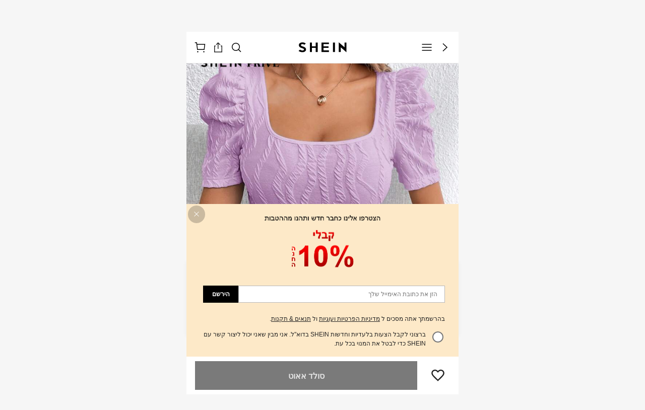

--- FILE ---
content_type: application/javascript
request_url: https://sheinm.ltwebstatic.com/pwa_dist/assets/bottomcontent.5e06664b0e99f508adf0.js
body_size: 41154
content:
(self.webpackChunkSHEIN_M_PWA=self.webpackChunkSHEIN_M_PWA||[]).push([[19145,41555],{57513:(e,o,t)=>{var i=t(341339);i.__esModule&&(i=i.default),"string"==typeof i&&(i=[[e.id,i,""]]),i.locals&&(e.exports=i.locals);(0,t(47801).A)("d40aa62e",i,!0,{})},87013:(e,o,t)=>{"use strict";t.r(o),t.d(o,{default:()=>l});var i=t(264552),n=t.n(i),r=t(842792),a=t.n(r)()(n());a.push([e.id,'.c-detail-usInfo{color:#222}[mir] .c-detail-usInfo{background:#f2f2f2;background:var(--detail-bg-color,#f2f2f2);padding:0 .64rem;text-align:center}.c-detail-usInfo h3{font-size:12px;font-weight:400;line-height:.3867rem}[mir] .c-detail-usInfo .footer-copyright{padding-top:0}.c-detail-usInfo a,.c-detail-usInfo a:after{text-decoration:none}[mir] .c-detail-usInfo__pay-logo{margin:0}.c-detail-usInfo__pay-logo img{height:.7867rem;margin-left:.32rem;width:1.1867rem}[mir] .c-detail-usInfo__pay-logo img{margin-bottom:.2133rem}.c-detail-usInfo__pay-logo img:first-child{margin-left:0}[mir] .c-detail-usInfo__find-us{border-bottom:.026rem solid #e5e5e5;margin-bottom:.64rem;padding:.32rem 0 .4rem}.c-detail-usInfo__find-us:after,.c-detail-usInfo__find-us:before{content:" ";display:table}[mir] .c-detail-usInfo__find-us:after{clear:both}.c-detail-usInfo__find-us a{color:#222;display:inline-block;font-size:28px}[mir] .c-detail-usInfo__find-us a{padding:0 .16rem}[mir] .c-detail-usInfo__about-me{margin-bottom:.1067rem}.c-detail-usInfo__about-me a{color:#003569}.c-detail-usInfo__rights{color:#ccc}[mir] .detail-shein-info{background-color:#f2f2f2;background-color:var(--detail-bg-color,#f2f2f2);margin-bottom:env(safe-area-inset-bottom);padding:.32rem}',"",{version:3,sources:["webpack://./public/src/pages/goods_detail_v2/innerComponents/bottom/innerComponents/UsInfo.vue","webpack://./public/src/less/mixins/lib.less"],names:[],mappings:"AAEA,iBAII,UAUJ,CAdA,uBAKI,kBAAA,CAAA,yCAAA,CAHA,gBAAA,CACA,iBAWJ,CAdA,oBC8FK,cAAA,CDtFG,eAAA,CADA,oBAYR,CAnBA,yCAaQ,aASR,CAtBA,4CAqBQ,oBAOR,CAJI,iCACI,QAMR,CAPI,+BAKQ,eAAA,CAEA,kBAAA,CAHA,eASZ,CAbI,qCAMQ,sBAOZ,CAbI,2CAWQ,aAKZ,CADI,gCAII,mCAAA,CADA,oBAAA,CADA,sBAIR,CClCE,iEAEE,WAAA,CACA,aDoCJ,CClCE,sCACE,UDoCJ,CAdI,4BASQ,UAAA,CAHA,oBAAA,CCiDP,cDnCL,CApBI,kCAOQ,gBAaZ,CAPI,iCACI,sBASR,CAVI,6BAIQ,aASZ,CALI,yBACI,UAOR,CAJA,yBACI,wBAAA,CAAA,+CAAA,CAGA,yCAAA,CAFA,cAQJ",sourcesContent:["@import '~public/src/less/variables.less';@import '~public/src/less/mixins/lib.less';@sui_color_brand: #000000;@sui_color_main: #222222;@sui_color_discount: #FA6338;@sui_color_discount_dark: #C44A01;@sui_color_promo: #F93A00;@sui_color_promo_dark: #FF4F1A;@sui_color_promo_bg: #FFF6F3;@sui_color_highlight: #C44A01;@sui_color_highlight_special: #337EFF;@sui_color_welfare: #FA6338;@sui_color_welfare_dark: #C44A01;@sui_color_welfare_bg: #FFF6F3;@sui_color_honor: #FACF19;@sui_color_safety: #198055;@sui_color_safety_bg: #F5FCFB;@sui_color_new: #3CBD45;@sui_color_link: #2D68A8;@sui_color_note_light_bg: #EFF3F8;@sui_color_flash: #FACF19;@sui_color_guide: #FE3B30;@sui_color_unusual: #BF4123;@sui_color_unusual_bg: #FAF0EE;@sui_color_success: #198055;@sui_color_prompt_unusual: #FFE1DB;@sui_color_prompt_warning: #FFF1D5;@sui_color_prompt_success: #E5F5E6;@sui_color_prompt_common: #D9EAFF;@sui_color_button_stroke_light: #BBBBBB;@sui_color_micro_emphasis: #A86104;@sui_color_micro_emphasis_bg: #FFF8EB;@sui_color_lightgreen: #198055;@sui_color_warning: #EF9B00;@sui_color_black: #000000;@sui_color_black_alpha80: rgba(0,0,0,.8);@sui_color_black_alpha60: rgba(0,0,0,.6);@sui_color_black_alpha30: rgba(0,0,0,.3);@sui_color_black_alpha16: rgba(0,0,0,.16);@sui_color_white: #ffffff;@sui_color_white_alpha80: rgba(255,255,255,.8);@sui_color_white_alpha60: rgba(255,255,255,.6);@sui_color_white_alpha30: rgba(255,255,255,.3);@sui_color_white_alpha96: rgba(255,255,255,.96);@sui_color_gray_dark1: #222222;@sui_color_gray_alpha60: rgba(34,34,34,.6);@sui_color_gray_alpha30: rgba(34,34,34,.3);@sui_color_gray_dark2: #666666;@sui_color_gray_dark3: #767676;@sui_color_gray_light1: #959595;@sui_color_gray_light2: #bbbbbb;@sui_color_gray_light3: #cccccc;@sui_color_gray_weak1: #e5e5e5;@sui_color_gray_weak2: #F6F6F6;@sui_color_gray_weak1a: #F2F2F2;@sui_color_club_rosegold_dark1: #873C00;@sui_color_club_rosegold_dark2: #C96E3F;@sui_color_club_rosegold_dark3: #DA7E50;@sui_color_club_rosegold_dark4: #EAA27E;@sui_color_club_rosegold: #FFBA97;@sui_color_club_rosegold_light1: #FFD8C4;@sui_color_club_rosegold_light2: #FFE2D3;@sui_color_club_gold: #FEECC3;@sui_color_club_black: #161616;@sui_color_club_orange: #FF7F46;\n\n.c-detail-usInfo {\n    // padding: 1.28rem .64rem 0 .64rem;\n    padding: 0 0.64rem;\n    text-align: center;\n    color: #222;\n    background: var(--detail-bg-color, #f2f2f2);\n    h3 {\n        line-height: 0.3867rem;\n        font-weight: 400;\n        .font-dpr(24px);\n    }\n\n    .footer-copyright{\n        padding-top: 0;\n    }\n\n    a {\n        text-decoration: none;\n    }\n\n    a::after {\n        text-decoration: none;\n    }\n\n    &__pay-logo {\n        margin: 0;\n\n        img {\n            width:1.1867rem;\n            height:0.7867rem;\n            margin-bottom: 0.2133rem;\n            margin-left: 0.32rem/*rtl:ignore*/;\n        }\n\n        img:first-child {\n            margin-left: 0/*rtl:ignore*/;\n        }\n    }\n\n    &__find-us {\n        .clearfix();\n        padding: .32rem 0 0.4rem 0;\n        margin-bottom: .64rem;\n        border-bottom: 0.026rem solid #E5E5E5;\n        a {\n            display: inline-block;\n            padding: 0 .16rem;\n            .font-dpr(56px);\n            color: #222;\n        }\n    }\n\n    &__about-me {\n        margin-bottom: 0.1067rem;\n\n        a {\n            color: #003569;\n        }\n    }\n\n    &__rights {\n        color: #ccc;\n    }\n}\n.detail-shein-info{\n    background-color: var(--detail-bg-color, #f2f2f2);\n    padding: 0.32rem;\n    margin-bottom: constant(safe-area-inset-bottom);\n    margin-bottom: env(safe-area-inset-bottom);\n}\n",'// Clearfix\n//\n// For modern browsers\n// 1. The space content is one way to avoid an Opera bug when the\n//    contenteditable attribute is included anywhere else in the document.\n//    Otherwise it causes space to appear at the top and bottom of elements\n//    that are clearfixed.\n// 2. The use of `table` rather than `block` is only necessary if using\n//    `:before` to contain the top-margins of child elements.\n//\n// Source: http://nicolasgallagher.com/micro-clearfix-hack/\n\n.clearfix() {\n  &:before,\n  &:after {\n    content: " "; // 1\n    display: table; // 2\n  }\n  &:after {\n    clear: both;\n  }\n}\n\n.ver-hor-center() {\n  top: 50%;\n  left: 50%;\n  transform: translate(-50%, -50%);\n}\n\n.center-block() {\n  display: block;\n  margin-left: auto;\n  margin-right: auto;\n}\n\n.text-overflow() {\n  overflow: hidden;\n  text-overflow: ellipsis;\n  white-space: nowrap;\n}\n\n.zindex-translatez(@zindex,@translatez){\n    z-index: @zindex;\n    transform: @translatez;\n}\n\n.transform-rotate(@deg) {\n  transform: rotate(@deg);\n}\n\n// flex布局\n.flexbox() {\n  display: -webkit-box;\n  display: -moz-box;\n  display: flex;\n  display: -ms-flexbox;\n}\n// flex 垂直居中\n.align-center() {\n  -webkit-align-items: center;\n    -webkit-box-align: center;\n       -moz-box-align: center;\n       -ms-flex-align: center;\n          align-items: center;\n}\n// flex 水平居中\n.pack-center() {\n  -webkit-justify-content: center;\n         -webkit-box-pack: center;\n            -moz-box-pack: center;\n            -ms-flex-pack: center;\n          justify-content: center;\n}\n.prefix-property(){\n    -webkit-justify-content: flex-end;\n           -webkit-box-pack: flex-end;\n              -moz-box-pack: flex-end;\n              -ms-flex-pack: flex-end;\n            justify-content: flex-end;\n}\n// 两端对齐\n.space-between() {\n  justify-content: space-between;\n}\n// 多行显示\n/* stylelint-disable-next-line selector-class-pattern */\n.line-camp(@clamp:2) {\n  text-overflow: -o-ellipsis-lastline;\n  overflow: hidden;\n  text-overflow: ellipsis;\n  display: -webkit-box;\n  -webkit-line-clamp: @clamp;\n  -webkit-box-orient: vertical;\n}\n\n.font-dpr(@font-size) {\n     font-size: @font-size * 0.5;\n}\n\n.border-dpr(@border,@num,@color) {\n    @{border}: @num * 0.5 solid @color;\n}\n\n.border-dpr-style(@border,@num,@style,@color) {\n     @{border}: @num * 0.5 @style @color;\n}\n\n.border-dpr-inherit(@border, @num){\n      @{border}: @num * 0.5 solid;\n}\n\n.box-width-height-dpr(@type, @val) {\n    @{type}: @val * 0.5;\n}\n\n.fl() {\n    float: left !important; /* stylelint-disable-line declaration-no-important */\n}\n.fr() {\n    float: right !important; /* stylelint-disable-line declaration-no-important */\n}\n.txt-l() {\n    text-align: left;\n}\n.txt-r() {\n    text-align: right;\n}\n.direction-l() {\n    direction: ltr;\n}\n.direction-r() {\n    direction: rtl;\n}\n.transform-origin-l() {\n  transform-origin: left;\n}\n.transform-origin-r() {\n  transform-origin: right;\n}\n.margin-l(@size) {\n    margin-left: @size;\n}\n.margin-r(@size) {\n    margin-right: @size;\n}\n.padding-l(@size) {\n    padding-left: @size;\n}\n.padding-r(@size) {\n    padding-right: @size;\n}\n.border-l(@size, @color) {\n    border-left: @size solid @color;\n}\n.border-r(@size, @color) {\n    border-right: @size solid @color;\n}\n.border-l-line(@size, @type, @color) {\n  border-left: @size @type @color;\n}\n.border-r-line(@size, @type, @color) {\n  border-right: @size @type @color;\n}\n.border-l-type(@num, @color) {\n     border-left: @num * 0.5 solid @color;\n}\n.border-r-type(@num,@color) {\n         border-right: @num * 0.5 solid @color;\n}\n.left(@size) {\n    left: @size;\n}\n.right(@size) {\n    right: @size;\n}\n\n.transform-translate(@sizeX, @sizeY) {\n  transform: translate(@sizeX, @sizeY);\n}\n\n/* stylelint-disable-next-line selector-class-pattern */\n.transform(@sizeX, @sizeY, @deg, @scale: 1) {\n    transform: translate(@sizeX, @sizeY) rotate(@deg) scale(@scale);\n}\n.bg-left() {\n    background-position: left top;\n}\n// 平行翻转\n.flip() {\n    transform: rotateY(0deg)\n}\n// 90度旋转\n.rotate90() {\n  transform: rotate(0deg)\n}\n// 解决圆角不圆\n.circle (@size) {\n  width: @size * 0.5;\n  height: @size * 0.5;\n}\n\n.box-shadow(@x, @y, @blur, @spread) {\n  box-shadow: @x @y @blur @spread;\n}\n\n// gap 的菱形\n.rhomb() {\n  display: inline-block;\n  width: 8px; // 设计要求写死\n  height: 8px; // 设计要求写死\n  background-color: #ccc;\n  transform: rotate(45deg);\n}\n'],sourceRoot:""}]);const l=a},181631:(e,o,t)=>{var i=t(967813);i.__esModule&&(i=i.default),"string"==typeof i&&(i=[[e.id,i,""]]),i.locals&&(e.exports=i.locals);(0,t(47801).A)("7f96d4d2",i,!0,{})},240579:(e,o,t)=>{"use strict";t.d(o,{A:()=>c});var i=t(274061),n=t(855483),r=t(269e3),a=t(114021);const l={key:0,class:"product-card__text-label"},s={__name:"ProductCardPriceSimple",props:{goodsInfo:{type:Object,required:!0,default:()=>({})},language:{type:Object,default:()=>({})},isPaid:{type:[Boolean,Number],default:!1},direction:{type:String,default:"column"},camelPriceStyle:{type:Object,default:()=>{}},suggestedSalePriceConfigInfo:{type:Object,default:()=>({})},multiColumn:{type:Boolean,default:!1},config:{type:Object,default:()=>({hidePriceBottomLabel:!1,noCamelCasePrice:!1,showS3VipPriceOnSale:!1,showPriceEllipsis:!1})},constantData:{type:Object,default:()=>({})}},setup(e){var o,t,s,c,d,u,_,m,p;const g=e,{goodsInfo:f,language:A,isPaid:b,constantData:h}=(0,i.toRefs)(g),y=(0,i.computed)(()=>{const e=g.suggestedSalePriceConfigInfo,o=Object.assign({hidePlEstimatedPriceTag:!0,hideUsEstimatedPriceTag:!0},g.config||{});return new r.pF({goodsInfo:f.value,language:A.value,config:o,isPaid:!!b.value,suggestedSalePriceConfigInfo:e,multiColumn:g.multiColumn,constantData:h.value})}),C=null!==(o=null==g||null===(t=g.config)||void 0===t?void 0:t.hidePriceBottomLabel)&&void 0!==o&&o,v=null!==(s=null==g||null===(c=g.config)||void 0===c?void 0:c.noCamelCasePrice)&&void 0!==s&&s,k=null!==(d=null==g||null===(u=g.config)||void 0===u?void 0:u.camelPriceResizeFontsize)&&void 0!==d&&d,w=null!==(_=null==g||null===(m=g.config)||void 0===m?void 0:m.showPriceEllipsis)&&void 0!==_&&_,F=(0,i.ref)({color:null===(p=g.config)||void 0===p?void 0:p.priceColor}),x=(0,i.computed)(()=>({[y.value.color]:!0,[g.direction]:!0})),B=(0,i.computed)(()=>{var e,o,t,i;return null!==(t=null===(i=(null!==(e=null===(o=y.value)||void 0===o?void 0:o.suggestedSalePriceData)&&void 0!==e?e:{}).config)||void 0===i?void 0:i.hideTargetBySuggestedSalePrice)&&void 0!==t&&t}),E=(0,i.computed)(()=>{var e,o;const t=y.value.finalPrice,{currencySymbolPrefix:i,numberBeforeDot:r,numberAfterDot:a,currencySymbolSuffix:l}=(0,n.JS)(null!==(e=null==t?void 0:t.amountWithSymbol)&&void 0!==e?e:"",null!==(o=null==t?void 0:t.amount)&&void 0!==o?o:"");return{currencySymbolPrefix:i,numberBeforeDot:r,numberAfterDot:a,currencySymbolSuffix:l}});return(o,t)=>y.value.finalPrice?((0,i.openBlock)(),(0,i.createElementBlock)("div",{key:0,class:(0,i.normalizeClass)(["product-card__price-simple",x.value])},[(0,i.createElementVNode)("div",{class:"price-content",style:(0,i.normalizeStyle)(F.value)},[(0,i.createVNode)(a.A,{"show-camel-price":!(0,i.unref)(v),"camel-price-resize-fontsize":(0,i.unref)(k),"camel-price-style":e.camelPriceStyle,"show-price-ellipsis":(0,i.unref)(w),"origin-string":y.value.finalPrice.amountWithSymbol,"currency-symbol-prefix":E.value.currencySymbolPrefix,"number-before-dot":E.value.numberBeforeDot,"number-after-dot":E.value.numberAfterDot,"currency-symbol-suffix":E.value.currencySymbolSuffix},null,8,["show-camel-price","camel-price-resize-fontsize","camel-price-style","show-price-ellipsis","origin-string","currency-symbol-prefix","number-before-dot","number-after-dot","currency-symbol-suffix"]),(0,i.renderSlot)(o.$slots,"priceRight")],4),(0,i.unref)(C)?(0,i.createCommentVNode)("",!0):(0,i.renderSlot)(o.$slots,"default",{key:0,displayPrice:y.value.finalPrice,priceType:y.value.finalPriceType},()=>[y.value.priceLabelText&&!B.value?((0,i.openBlock)(),(0,i.createElementBlock)("div",l,(0,i.toDisplayString)(y.value.priceLabelText),1)):(0,i.createCommentVNode)("",!0)])],2)):(0,i.createCommentVNode)("",!0)}};t(265311);const c=(0,t(804206).A)(s,[["__scopeId","data-v-b1776cdb"],["__file","ProductCardPriceSimple.vue"]])},265311:(e,o,t)=>{var i=t(267321);i.__esModule&&(i=i.default),"string"==typeof i&&(i=[[e.id,i,""]]),i.locals&&(e.exports=i.locals);(0,t(47801).A)("6f108567",i,!0,{})},267321:(e,o,t)=>{"use strict";t.r(o),t.d(o,{default:()=>l});var i=t(264552),n=t.n(i),r=t(842792),a=t.n(r)()(n());a.push([e.id,".product-card__price-simple[data-v-b1776cdb]{display:flex;max-width:100%}.product-card__price-simple.column[data-v-b1776cdb]{flex-direction:column}.product-card__price-simple.row[data-v-b1776cdb]{align-items:baseline;flex-direction:row}[mir=ltr] .product-card__price-simple.row[data-v-b1776cdb],[mir=rtl] .product-card__price-simple.row[data-v-b1776cdb]{margin-left:0;margin-right:0}.product-card__price-simple.brown[data-v-b1776cdb]{color:#873c00;color:var(--simple-brown-color,#873c00)}.product-card__price-simple.origin[data-v-b1776cdb]{color:#fa6338;color:var(--simple-origin-color,#fa6338)}.product-card__price-simple.darkGold[data-v-b1776cdb]{color:#806208;color:var(--simple-darkGold-color,#806208)}.product-card__price-simple .price-content[data-v-b1776cdb]{align-items:baseline;display:flex;font-weight:700}[mir=ltr] .product-card__price-simple .price-content[data-v-b1776cdb]{padding-right:.106rem}[mir=rtl] .product-card__price-simple .price-content[data-v-b1776cdb]{padding-left:.106rem}.product-card__price-simple .price-content[data-v-b1776cdb] .product-card__camel-case-price{direction:ltr}[mir=ltr] .product-card__price-simple .price-content[data-v-b1776cdb] .product-card__price-suggested{margin-left:6px}[mir=rtl] .product-card__price-simple .price-content[data-v-b1776cdb] .product-card__price-suggested{margin-right:6px}.product-card__text-label[data-v-b1776cdb]{font-size:.2667rem;line-height:.32rem}","",{version:3,sources:["webpack://./public/src/pages/components/product/item_v3/components/ProductCardPrice/ProductCardPriceSimple.vue"],names:[],mappings:"AAEA,6CACE,YAAA,CACA,cAUF,CARE,oDACE,qBAUJ,CAPE,iDAKE,oBAAA,CADA,kBASJ,CAbE,sHACE,aAAA,CACA,cAWJ,CALE,mDACE,aAAA,CAAA,uCAOJ,CAJE,oDACE,aAAA,CAAA,wCAMJ,CAHE,sDACE,aAAA,CAAA,0CAKJ,CA9BA,4DA8BI,oBAAA,CADA,YAAA,CAGA,eAIJ,CApCA,sEA+BI,qBAKJ,CApCA,sEA+BI,oBAKJ,CApCA,4FAmCM,aAIN,CAvCA,qGAsCM,eAIN,CA1CA,qGAsCM,gBAIN,CACA,2CACE,kBAAA,CACA,kBACF",sourcesContent:["@import '~public/src/less/variables.less';@import '~public/src/less/mixins/lib.less';@sui_color_brand: #000000;@sui_color_main: #222222;@sui_color_discount: #FA6338;@sui_color_discount_dark: #C44A01;@sui_color_promo: #F93A00;@sui_color_promo_dark: #FF4F1A;@sui_color_promo_bg: #FFF6F3;@sui_color_highlight: #C44A01;@sui_color_highlight_special: #337EFF;@sui_color_welfare: #FA6338;@sui_color_welfare_dark: #C44A01;@sui_color_welfare_bg: #FFF6F3;@sui_color_honor: #FACF19;@sui_color_safety: #198055;@sui_color_safety_bg: #F5FCFB;@sui_color_new: #3CBD45;@sui_color_link: #2D68A8;@sui_color_note_light_bg: #EFF3F8;@sui_color_flash: #FACF19;@sui_color_guide: #FE3B30;@sui_color_unusual: #BF4123;@sui_color_unusual_bg: #FAF0EE;@sui_color_success: #198055;@sui_color_prompt_unusual: #FFE1DB;@sui_color_prompt_warning: #FFF1D5;@sui_color_prompt_success: #E5F5E6;@sui_color_prompt_common: #D9EAFF;@sui_color_button_stroke_light: #BBBBBB;@sui_color_micro_emphasis: #A86104;@sui_color_micro_emphasis_bg: #FFF8EB;@sui_color_lightgreen: #198055;@sui_color_warning: #EF9B00;@sui_color_black: #000000;@sui_color_black_alpha80: rgba(0,0,0,.8);@sui_color_black_alpha60: rgba(0,0,0,.6);@sui_color_black_alpha30: rgba(0,0,0,.3);@sui_color_black_alpha16: rgba(0,0,0,.16);@sui_color_white: #ffffff;@sui_color_white_alpha80: rgba(255,255,255,.8);@sui_color_white_alpha60: rgba(255,255,255,.6);@sui_color_white_alpha30: rgba(255,255,255,.3);@sui_color_white_alpha96: rgba(255,255,255,.96);@sui_color_gray_dark1: #222222;@sui_color_gray_alpha60: rgba(34,34,34,.6);@sui_color_gray_alpha30: rgba(34,34,34,.3);@sui_color_gray_dark2: #666666;@sui_color_gray_dark3: #767676;@sui_color_gray_light1: #959595;@sui_color_gray_light2: #bbbbbb;@sui_color_gray_light3: #cccccc;@sui_color_gray_weak1: #e5e5e5;@sui_color_gray_weak2: #F6F6F6;@sui_color_gray_weak1a: #F2F2F2;@sui_color_club_rosegold_dark1: #873C00;@sui_color_club_rosegold_dark2: #C96E3F;@sui_color_club_rosegold_dark3: #DA7E50;@sui_color_club_rosegold_dark4: #EAA27E;@sui_color_club_rosegold: #FFBA97;@sui_color_club_rosegold_light1: #FFD8C4;@sui_color_club_rosegold_light2: #FFE2D3;@sui_color_club_gold: #FEECC3;@sui_color_club_black: #161616;@sui_color_club_orange: #FF7F46;\n\n.product-card__price-simple {\n  display: flex;\n  max-width: 100%;\n\n  &.column {\n    flex-direction: column;\n  }\n\n  &.row {\n    margin-left: 0;\n    margin-right: 0;\n\n    flex-direction: row;\n    align-items: baseline;\n  }\n\n  &.brown {\n    color: var(--simple-brown-color, @sui_color_club_rosegold_dark1);\n  }\n\n  &.origin {\n    color: var(--simple-origin-color, @sui_color_discount);\n  }\n\n  &.darkGold {\n    color: var(--simple-darkGold-color, #806208);\n  }\n\n  .price-content {\n    display: flex;\n    align-items: baseline;\n    padding-right: .106rem;\n    font-weight: bold;\n\n    :deep(.product-card__camel-case-price) {\n      direction: ltr /*rtl:ignore*/;\n    }\n    :deep(.product-card__price-suggested) {\n      margin-left: 6px;\n    }\n  }\n}\n\n.product-card__text-label {\n  font-size: 0.2667rem;\n  line-height: 0.32rem;\n}\n"],sourceRoot:""}]);const l=a},314983:(e,o,t)=>{"use strict";t.d(o,{h:()=>l});var i=t(921269),n=t.n(i),r=t(117478),a=t(274061);const l=()=>{const{ymal_use_cache_status:e}=(0,r.h3)("productDetail/Recommend",["ymal_use_cache_status"]),{update_ymal_use_cache_status:o}=(0,r.Sf)("productDetail/Recommend",["update_ymal_use_cache_status"]);return{ymal_use_cache_status:e,setYmalUseCacheStatus:(e=-1)=>{o(e)},awaitYmalCacheStatus:({timeout:o=1e4}={})=>new(n())(t=>{const i=(0,a.unref)(e);if(-1!==i)return t(1===i);let n=null,r=null;n=setTimeout(()=>{var e;null===(e=r)||void 0===e||e(),t(!1)},o),r=(0,a.watch)(e,e=>{var o;-1!==e&&(clearTimeout(n),null===(o=r)||void 0===o||o(),t(1===e))})})}}},341339:(e,o,t)=>{"use strict";t.r(o),t.d(o,{default:()=>l});var i=t(264552),n=t.n(i),r=t(842792),a=t.n(r)()(n());a.push([e.id,".fade-slide-enter-active,.fade-slide-leave-active{transition:all .25s}.fade-slide-enter-from,.fade-slide-leave-to{opacity:0}[mir] .fade-slide-enter-from,[mir] .fade-slide-leave-to{transform:translateY(-120px)}.recommend-product-card{--product-card__bottom-wrapper:0.16rem 0.213rem 0 0.213rem;position:relative;z-index:0}.recommend-info{align-items:center;color:#cc6e00;display:flex;font-family:SF UI Display;font-size:11px;font-style:normal;font-weight:500}[mir] .recommend-info{padding:.16rem .21333333rem}[mir=ltr] .recommend-info{background:linear-gradient(180deg,hsla(0,0%,100%,0),rgba(204,110,0,.2))}[mir=rtl] .recommend-info{background:linear-gradient(-180deg,hsla(0,0%,100%,0),rgba(204,110,0,.2))}.recommend-info>svg{min-width:12px}[mir=ltr] .recommend-info>svg{margin-right:.10666667rem}[mir=rtl] .recommend-info>svg{margin-left:.10666667rem}.recommend-info .text-info{display:-webkit-box;-webkit-line-clamp:2;overflow:hidden;text-overflow:-o-ellipsis-lastline;text-overflow:ellipsis;-webkit-box-orient:vertical;line-height:1}","",{version:3,sources:["webpack://./public/src/pages/goods_detail_v2/innerComponents/recommend/RecommendBottom/click-rec/RecommendProductListItem_v3.vue","webpack://./public/src/less/mixins/lib.less"],names:[],mappings:"AAKA,kDACE,mBAUF,CAPA,4CACE,SAaF,CAdA,wDAEE,4BAYF,CATA,wBACE,0DAAA,CAEA,iBAAA,CACA,SAUF,CARA,gBAEE,kBAAA,CAEA,aAAA,CAHA,YAAA,CAIA,yBAAA,CACA,cAAA,CACA,iBAAA,CACA,eAWF,CAnBA,sBASE,2BAUF,CAnBA,0BAGE,uEAgBF,CAnBA,0BAGE,wEAgBF,CAnBA,oBAWI,cAYJ,CAvBA,8BAYI,yBAWJ,CAvBA,8BAYI,wBAWJ,CAvBA,2BCsEE,mBAAA,CACA,oBAAA,CAHA,eAAA,CADA,kCAAA,CAEA,sBAAA,CAGA,2BAAA,CDxDE,aAgBJ",sourcesContent:["@import '~public/src/less/variables.less';@import '~public/src/less/mixins/lib.less';@sui_color_brand: #000000;@sui_color_main: #222222;@sui_color_discount: #FA6338;@sui_color_discount_dark: #C44A01;@sui_color_promo: #F93A00;@sui_color_promo_dark: #FF4F1A;@sui_color_promo_bg: #FFF6F3;@sui_color_highlight: #C44A01;@sui_color_highlight_special: #337EFF;@sui_color_welfare: #FA6338;@sui_color_welfare_dark: #C44A01;@sui_color_welfare_bg: #FFF6F3;@sui_color_honor: #FACF19;@sui_color_safety: #198055;@sui_color_safety_bg: #F5FCFB;@sui_color_new: #3CBD45;@sui_color_link: #2D68A8;@sui_color_note_light_bg: #EFF3F8;@sui_color_flash: #FACF19;@sui_color_guide: #FE3B30;@sui_color_unusual: #BF4123;@sui_color_unusual_bg: #FAF0EE;@sui_color_success: #198055;@sui_color_prompt_unusual: #FFE1DB;@sui_color_prompt_warning: #FFF1D5;@sui_color_prompt_success: #E5F5E6;@sui_color_prompt_common: #D9EAFF;@sui_color_button_stroke_light: #BBBBBB;@sui_color_micro_emphasis: #A86104;@sui_color_micro_emphasis_bg: #FFF8EB;@sui_color_lightgreen: #198055;@sui_color_warning: #EF9B00;@sui_color_black: #000000;@sui_color_black_alpha80: rgba(0,0,0,.8);@sui_color_black_alpha60: rgba(0,0,0,.6);@sui_color_black_alpha30: rgba(0,0,0,.3);@sui_color_black_alpha16: rgba(0,0,0,.16);@sui_color_white: #ffffff;@sui_color_white_alpha80: rgba(255,255,255,.8);@sui_color_white_alpha60: rgba(255,255,255,.6);@sui_color_white_alpha30: rgba(255,255,255,.3);@sui_color_white_alpha96: rgba(255,255,255,.96);@sui_color_gray_dark1: #222222;@sui_color_gray_alpha60: rgba(34,34,34,.6);@sui_color_gray_alpha30: rgba(34,34,34,.3);@sui_color_gray_dark2: #666666;@sui_color_gray_dark3: #767676;@sui_color_gray_light1: #959595;@sui_color_gray_light2: #bbbbbb;@sui_color_gray_light3: #cccccc;@sui_color_gray_weak1: #e5e5e5;@sui_color_gray_weak2: #F6F6F6;@sui_color_gray_weak1a: #F2F2F2;@sui_color_club_rosegold_dark1: #873C00;@sui_color_club_rosegold_dark2: #C96E3F;@sui_color_club_rosegold_dark3: #DA7E50;@sui_color_club_rosegold_dark4: #EAA27E;@sui_color_club_rosegold: #FFBA97;@sui_color_club_rosegold_light1: #FFD8C4;@sui_color_club_rosegold_light2: #FFE2D3;@sui_color_club_gold: #FEECC3;@sui_color_club_black: #161616;@sui_color_club_orange: #FF7F46;\n\n\n/* 进入的起始状态 */\n/* stylelint-disable-next-line selector-class-pattern */\n.fade-slide-enter-active, .fade-slide-leave-active {\n  transition: all 0.25s;\n}\n/* stylelint-disable-next-line selector-class-pattern */\n.fade-slide-enter-from, .fade-slide-leave-to {\n  opacity: 0;\n  transform: translateY(-120px); /* 根据需要调整 */\n}\n\n.recommend-product-card {\n  --product-card__bottom-wrapper: 0.16rem 0.213rem 0 0.213rem;\n  // animation: fadeIn 3s; // 动画声明参见base/animate.less 文件声明\n  position: relative;\n  z-index: 0; // 解决动画从上到下出来时遮盖上面部分商卡的问题\n}\n.recommend-info {\n  display: flex;\n  align-items: center;\n  background: linear-gradient(180deg, rgba(255, 255, 255, 0.00) 0%, rgba(204, 110, 0, 0.20) 100%);\n  color: #CC6E00;\n  font-family: \"SF UI Display\";\n  font-size: 11px;\n  font-style: normal;\n  font-weight: 500;\n  padding: 6/37.5rem 8/37.5rem;\n  >svg {\n    min-width: 12px;\n    margin-right: 4/37.5rem;\n  }\n  .text-info {\n    .line-camp(2);\n    line-height: 1;\n  }\n}\n",'// Clearfix\n//\n// For modern browsers\n// 1. The space content is one way to avoid an Opera bug when the\n//    contenteditable attribute is included anywhere else in the document.\n//    Otherwise it causes space to appear at the top and bottom of elements\n//    that are clearfixed.\n// 2. The use of `table` rather than `block` is only necessary if using\n//    `:before` to contain the top-margins of child elements.\n//\n// Source: http://nicolasgallagher.com/micro-clearfix-hack/\n\n.clearfix() {\n  &:before,\n  &:after {\n    content: " "; // 1\n    display: table; // 2\n  }\n  &:after {\n    clear: both;\n  }\n}\n\n.ver-hor-center() {\n  top: 50%;\n  left: 50%;\n  transform: translate(-50%, -50%);\n}\n\n.center-block() {\n  display: block;\n  margin-left: auto;\n  margin-right: auto;\n}\n\n.text-overflow() {\n  overflow: hidden;\n  text-overflow: ellipsis;\n  white-space: nowrap;\n}\n\n.zindex-translatez(@zindex,@translatez){\n    z-index: @zindex;\n    transform: @translatez;\n}\n\n.transform-rotate(@deg) {\n  transform: rotate(@deg);\n}\n\n// flex布局\n.flexbox() {\n  display: -webkit-box;\n  display: -moz-box;\n  display: flex;\n  display: -ms-flexbox;\n}\n// flex 垂直居中\n.align-center() {\n  -webkit-align-items: center;\n    -webkit-box-align: center;\n       -moz-box-align: center;\n       -ms-flex-align: center;\n          align-items: center;\n}\n// flex 水平居中\n.pack-center() {\n  -webkit-justify-content: center;\n         -webkit-box-pack: center;\n            -moz-box-pack: center;\n            -ms-flex-pack: center;\n          justify-content: center;\n}\n.prefix-property(){\n    -webkit-justify-content: flex-end;\n           -webkit-box-pack: flex-end;\n              -moz-box-pack: flex-end;\n              -ms-flex-pack: flex-end;\n            justify-content: flex-end;\n}\n// 两端对齐\n.space-between() {\n  justify-content: space-between;\n}\n// 多行显示\n/* stylelint-disable-next-line selector-class-pattern */\n.line-camp(@clamp:2) {\n  text-overflow: -o-ellipsis-lastline;\n  overflow: hidden;\n  text-overflow: ellipsis;\n  display: -webkit-box;\n  -webkit-line-clamp: @clamp;\n  -webkit-box-orient: vertical;\n}\n\n.font-dpr(@font-size) {\n     font-size: @font-size * 0.5;\n}\n\n.border-dpr(@border,@num,@color) {\n    @{border}: @num * 0.5 solid @color;\n}\n\n.border-dpr-style(@border,@num,@style,@color) {\n     @{border}: @num * 0.5 @style @color;\n}\n\n.border-dpr-inherit(@border, @num){\n      @{border}: @num * 0.5 solid;\n}\n\n.box-width-height-dpr(@type, @val) {\n    @{type}: @val * 0.5;\n}\n\n.fl() {\n    float: left !important; /* stylelint-disable-line declaration-no-important */\n}\n.fr() {\n    float: right !important; /* stylelint-disable-line declaration-no-important */\n}\n.txt-l() {\n    text-align: left;\n}\n.txt-r() {\n    text-align: right;\n}\n.direction-l() {\n    direction: ltr;\n}\n.direction-r() {\n    direction: rtl;\n}\n.transform-origin-l() {\n  transform-origin: left;\n}\n.transform-origin-r() {\n  transform-origin: right;\n}\n.margin-l(@size) {\n    margin-left: @size;\n}\n.margin-r(@size) {\n    margin-right: @size;\n}\n.padding-l(@size) {\n    padding-left: @size;\n}\n.padding-r(@size) {\n    padding-right: @size;\n}\n.border-l(@size, @color) {\n    border-left: @size solid @color;\n}\n.border-r(@size, @color) {\n    border-right: @size solid @color;\n}\n.border-l-line(@size, @type, @color) {\n  border-left: @size @type @color;\n}\n.border-r-line(@size, @type, @color) {\n  border-right: @size @type @color;\n}\n.border-l-type(@num, @color) {\n     border-left: @num * 0.5 solid @color;\n}\n.border-r-type(@num,@color) {\n         border-right: @num * 0.5 solid @color;\n}\n.left(@size) {\n    left: @size;\n}\n.right(@size) {\n    right: @size;\n}\n\n.transform-translate(@sizeX, @sizeY) {\n  transform: translate(@sizeX, @sizeY);\n}\n\n/* stylelint-disable-next-line selector-class-pattern */\n.transform(@sizeX, @sizeY, @deg, @scale: 1) {\n    transform: translate(@sizeX, @sizeY) rotate(@deg) scale(@scale);\n}\n.bg-left() {\n    background-position: left top;\n}\n// 平行翻转\n.flip() {\n    transform: rotateY(0deg)\n}\n// 90度旋转\n.rotate90() {\n  transform: rotate(0deg)\n}\n// 解决圆角不圆\n.circle (@size) {\n  width: @size * 0.5;\n  height: @size * 0.5;\n}\n\n.box-shadow(@x, @y, @blur, @spread) {\n  box-shadow: @x @y @blur @spread;\n}\n\n// gap 的菱形\n.rhomb() {\n  display: inline-block;\n  width: 8px; // 设计要求写死\n  height: 8px; // 设计要求写死\n  background-color: #ccc;\n  transform: rotate(45deg);\n}\n'],sourceRoot:""}]);const l=a},375438:(e,o,t)=>{"use strict";t.r(o),t.d(o,{default:()=>l});var i=t(264552),n=t.n(i),r=t(842792),a=t.n(r)()(n());a.push([e.id,".recommend-skeletoncard{align-items:center;display:flex;flex-direction:column;height:8.4267rem;overflow:hidden}[mir] .recommend-skeletoncard{background:#fff;border-radius:.1067rem;margin-bottom:.16rem}.recommend-skeletoncard__line1{height:6.4rem;width:100%}[mir] .recommend-skeletoncard__line1{background:#f2f2f2}.recommend-skeletoncard__line2{height:.3733rem;width:calc(100% - .4267rem)}[mir] .recommend-skeletoncard__line2{background:#f2f2f2;margin-top:.16rem}.recommend-skeletoncard__line3{align-items:center;display:flex;height:.64rem;justify-content:space-between;width:calc(100% - .4267rem)}[mir] .recommend-skeletoncard__line3{margin-top:.0533rem}.recommend-skeletoncard__line3>div:first-child{height:.5333rem;width:3.2667rem}[mir] .recommend-skeletoncard__line3>div:first-child{background:#f2f2f2}.recommend-skeletoncard__line3>div:nth-child(2){height:.64rem;width:.96rem}[mir] .recommend-skeletoncard__line3>div:nth-child(2){background:#f2f2f2;border-radius:.64rem}.recommend-skeletoncard__line4{align-items:center;display:flex;justify-content:space-between;width:calc(100% - .4267rem)}[mir] .recommend-skeletoncard__line4{margin-top:.16rem}.recommend-skeletoncard__line4>div{height:.3733rem;width:1.36rem}[mir] .recommend-skeletoncard__line4>div{background:#f2f2f2;border-radius:.0533rem}","",{version:3,sources:["webpack://./public/src/pages/goods_detail_v2/innerComponents/recommend/components/SkeletonCard/index.vue"],names:[],mappings:"AAEA,wBAGE,kBAAA,CAFA,YAAA,CACA,qBAAA,CAGA,gBAAA,CAGA,eAUF,CAlBA,8BAIE,eAAA,CAGA,sBAAA,CADA,oBAYF,CARE,+BAEE,aAAA,CADA,UAYJ,CAbE,qCAGE,kBAUJ,CAPE,+BAGE,eAAA,CADA,2BAWJ,CAbE,qCACE,kBAAA,CAIA,iBAQJ,CALE,+BAGE,kBAAA,CAFA,YAAA,CAIA,aAAA,CAHA,6BAAA,CAEA,2BASJ,CAbE,qCAOE,mBAMJ,CAJI,+CAEE,eAAA,CADA,eAQN,CATI,qDAGE,kBAMN,CAJI,gDAEE,aAAA,CADA,YASN,CAVI,sDAGE,kBAAA,CACA,oBAMN,CAFE,+BAIE,kBAAA,CAFA,YAAA,CACA,6BAAA,CAFA,2BAQJ,CATE,qCAKE,iBAIJ,CAHI,mCAEE,eAAA,CADA,aAQN,CATI,yCAIE,kBAAA,CADA,sBAMN",sourcesContent:["@import '~public/src/less/variables.less';@import '~public/src/less/mixins/lib.less';@sui_color_brand: #000000;@sui_color_main: #222222;@sui_color_discount: #FA6338;@sui_color_discount_dark: #C44A01;@sui_color_promo: #F93A00;@sui_color_promo_dark: #FF4F1A;@sui_color_promo_bg: #FFF6F3;@sui_color_highlight: #C44A01;@sui_color_highlight_special: #337EFF;@sui_color_welfare: #FA6338;@sui_color_welfare_dark: #C44A01;@sui_color_welfare_bg: #FFF6F3;@sui_color_honor: #FACF19;@sui_color_safety: #198055;@sui_color_safety_bg: #F5FCFB;@sui_color_new: #3CBD45;@sui_color_link: #2D68A8;@sui_color_note_light_bg: #EFF3F8;@sui_color_flash: #FACF19;@sui_color_guide: #FE3B30;@sui_color_unusual: #BF4123;@sui_color_unusual_bg: #FAF0EE;@sui_color_success: #198055;@sui_color_prompt_unusual: #FFE1DB;@sui_color_prompt_warning: #FFF1D5;@sui_color_prompt_success: #E5F5E6;@sui_color_prompt_common: #D9EAFF;@sui_color_button_stroke_light: #BBBBBB;@sui_color_micro_emphasis: #A86104;@sui_color_micro_emphasis_bg: #FFF8EB;@sui_color_lightgreen: #198055;@sui_color_warning: #EF9B00;@sui_color_black: #000000;@sui_color_black_alpha80: rgba(0,0,0,.8);@sui_color_black_alpha60: rgba(0,0,0,.6);@sui_color_black_alpha30: rgba(0,0,0,.3);@sui_color_black_alpha16: rgba(0,0,0,.16);@sui_color_white: #ffffff;@sui_color_white_alpha80: rgba(255,255,255,.8);@sui_color_white_alpha60: rgba(255,255,255,.6);@sui_color_white_alpha30: rgba(255,255,255,.3);@sui_color_white_alpha96: rgba(255,255,255,.96);@sui_color_gray_dark1: #222222;@sui_color_gray_alpha60: rgba(34,34,34,.6);@sui_color_gray_alpha30: rgba(34,34,34,.3);@sui_color_gray_dark2: #666666;@sui_color_gray_dark3: #767676;@sui_color_gray_light1: #959595;@sui_color_gray_light2: #bbbbbb;@sui_color_gray_light3: #cccccc;@sui_color_gray_weak1: #e5e5e5;@sui_color_gray_weak2: #F6F6F6;@sui_color_gray_weak1a: #F2F2F2;@sui_color_club_rosegold_dark1: #873C00;@sui_color_club_rosegold_dark2: #C96E3F;@sui_color_club_rosegold_dark3: #DA7E50;@sui_color_club_rosegold_dark4: #EAA27E;@sui_color_club_rosegold: #FFBA97;@sui_color_club_rosegold_light1: #FFD8C4;@sui_color_club_rosegold_light2: #FFE2D3;@sui_color_club_gold: #FEECC3;@sui_color_club_black: #161616;@sui_color_club_orange: #FF7F46;\n\n.recommend-skeletoncard {\n  display: flex;\n  flex-direction: column;\n  align-items: center;\n  background: #FFF;\n  height: 8.4267rem;\n  margin-bottom: .16rem;\n  border-radius: .1067rem;\n  overflow: hidden;\n\n  &__line1 {\n    width: 100%;\n    height: 6.4rem;\n    background: #f2f2f2;\n  }\n\n  &__line2 {\n    background: #f2f2f2;\n    width: calc(100% - .4267rem);\n    height: .3733rem;\n\n    margin-top: .16rem;\n  }\n\n  &__line3 {\n    display: flex;\n    justify-content: space-between;\n    align-items: center;\n    width: calc(100% - .4267rem);\n    height: .64rem;\n\n    margin-top: .0533rem;\n\n    & > div:nth-child(1) {\n      width: 3.2667rem;\n      height: .5333rem;\n      background: #f2f2f2;\n    }\n    & > div:nth-child(2) {\n      width: .96rem;\n      height: .64rem;\n      background: #f2f2f2;\n      border-radius: .64rem;\n    }\n  }\n\n  &__line4 {\n    width: calc(100% - .4267rem);\n    display: flex;\n    justify-content: space-between;\n    align-items: center;\n    margin-top: .16rem;\n    & > div {\n      width: 1.36rem;\n      height: .3733rem;\n      border-radius: .0533rem;\n      background: #f2f2f2;\n    }\n  }\n\n\n}\n"],sourceRoot:""}]);const l=a},380756:(e,o,t)=>{"use strict";t.r(o),t.d(o,{default:()=>u});var i=t(274061);var n=t(192656),r=t(905549),a=t(391473),l=t(32249),s=t(546329),c=t(287396);const d=(0,i.defineComponent)({name:"FashionStoreContent",directives:{expose:r.p,tap:r.Mi},components:{NewProductItem:l.A,TrendsLabel:s.A},emits:["exposedCard","mounted"],props:{language:{type:Object,default:()=>{}},item:{type:Object,default:()=>{}},index:{type:Number,default:0},config:{type:Object,default:()=>{}},constantData:{type:Object,default:()=>{}},imgIcon:{type:Object,default:()=>({})},analysisData:{type:Object,default:()=>({})},urlExtendParams:{type:String,default:""},compStyle:{type:Object,default:()=>{}},clickItemCallback:{type:Function,default:void 0}},setup(e,{emit:o}){const t=(0,a.rd)();return{itemConfig:(0,i.computed)(()=>(0,n.A)((0,n.A)({},e.config),{},{showTitle:!1,showTitleTwoLine:!1,showAddBagBtn:!1,hideServiceLabels:!0,rankingLabelClickable:!1,showDeliveryWords:!1,showFeedback:!1,showPriceDiscountDesc:!1,disableMainimgJump:!0,useOwnClickExposeAnalysis:!0,hidePlEstimatedPriceTag:!0,hidePlUserFlashBelt:!0,showQualityShopLabelOnServiceLabels:!1,showTrendCategoryTag:!1})),getAnalysis:o=>(0,n.A)((0,n.A)({},e.analysisData),{},{id:"expose"===o?e.analysisData.exposeId:e.analysisData.clickId}),clickItem:async o=>{var i,n;const{goods_id:r,store_code:a,cat_id:l}=o,{langPath:s}=e.constantData;if("function"==typeof e.clickItemCallback)return void e.clickItemCallback(o);let d=(null===(i=getSaPageInfo)||void 0===i?void 0:i.page_name)||"";"pageTrend"===((0,c.e)({key:"search_type"})||"")&&(d="page_trend_search");let u=`${s}/store/home?store_code=${a}&adp=${r}&main_goods_id=${r}&main_cate_id=${l}&tabId=allItem&isStoreTabSticky=1${e.urlExtendParams}&rule_poskey=ChannelShopItemList&src_tab_page_id=${(null===(n=getSaPageInfo)||void 0===n?void 0:n.tab_page_id)||""}&page_from=${d}`;t.push(u)},productItemMounted:e=>{var t;null==e||null===(t=e.setElAttr)||void 0===t||t.call(e),o("mounted",e)},handleExposedCard:({goodsId:t,spuId:i})=>{var n,r;o("exposedCard",{contentCarrierId:null===(n=e.item)||void 0===n?void 0:n.contentCarrierId,ext:null===(r=e.item)||void 0===r?void 0:r.ext,goodsId:t,spuId:i})}}}});t(708545);const u=(0,t(804206).A)(d,[["render",function(e,o,t,n,r,a){var l,s;const c=(0,i.resolveComponent)("TrendsLabel"),d=(0,i.resolveComponent)("NewProductItem"),u=(0,i.resolveDirective)("tap"),_=(0,i.resolveDirective)("expose");return null!==(l=e.item.storeInfo)&&void 0!==l&&l.title?(0,i.withDirectives)(((0,i.openBlock)(),(0,i.createBlock)(d,{key:0,style:(0,i.normalizeStyle)(e.compStyle),class:(0,i.normalizeClass)(["fashion-store__product-card",{"fashion-store__product-card-right":null===(s=e.constantData)||void 0===s?void 0:s.GB_cssRight}]),language:e.language,"constant-data":e.constantData,item:e.item,index:e.index,column:2,config:e.itemConfig,onClickItem:o[0]||(o[0]=o=>e.clickItem(e.item)),onMounted:e.productItemMounted,onExposedCard:e.handleExposedCard},{cardBottom:(0,i.withCtx)(()=>[(0,i.createVNode)(c,{item:e.item,index:e.index,imgIcon:e.imgIcon,language:e.language,"constant-data":e.constantData,"trend-type":"fashionStore"},null,8,["item","index","imgIcon","language","constant-data"])]),_:1},8,["style","class","language","constant-data","item","index","config","onMounted","onExposedCard"])),[[u,e.getAnalysis("tap")],[_,e.getAnalysis("expose")]]):(0,i.createCommentVNode)("",!0)}],["__file","index.vue"]])},385712:(e,o,t)=>{"use strict";t.r(o),t.d(o,{default:()=>l});var i=t(264552),n=t.n(i),r=t(842792),a=t.n(r)()(n());a.push([e.id,".activity-combobuy-tips[data-v-3ef97683]{position:relative}.activity-combobuy-tips_text[data-v-3ef97683]{max-width:240px}.activity-combobuy-tips_icon-wrap[data-v-3ef97683]{align-items:center;display:flex;justify-content:center;position:relative}[mir] .activity-combobuy-tips_icon-wrap[data-v-3ef97683]{padding:0 .1rem}.activity-combobuy-tips_icon[data-v-3ef97683]{align-items:center;display:flex;justify-content:center}","",{version:3,sources:["webpack://./public/src/pages/goods_detail_v2/innerComponents/recommend/ActivityComboBuy/TitlePopTips.vue"],names:[],mappings:"AAEA,yCACE,iBAUF,CARA,8CACE,eAUF,CAPA,mDAIE,kBAAA,CADA,YAAA,CAEA,sBAAA,CAJA,iBAaF,CAdA,yDAEE,eAYF,CAPA,8CAEE,kBAAA,CADA,YAAA,CAEA,sBASF",sourcesContent:["@import '~public/src/less/variables.less';@import '~public/src/less/mixins/lib.less';@sui_color_brand: #000000;@sui_color_main: #222222;@sui_color_discount: #FA6338;@sui_color_discount_dark: #C44A01;@sui_color_promo: #F93A00;@sui_color_promo_dark: #FF4F1A;@sui_color_promo_bg: #FFF6F3;@sui_color_highlight: #C44A01;@sui_color_highlight_special: #337EFF;@sui_color_welfare: #FA6338;@sui_color_welfare_dark: #C44A01;@sui_color_welfare_bg: #FFF6F3;@sui_color_honor: #FACF19;@sui_color_safety: #198055;@sui_color_safety_bg: #F5FCFB;@sui_color_new: #3CBD45;@sui_color_link: #2D68A8;@sui_color_note_light_bg: #EFF3F8;@sui_color_flash: #FACF19;@sui_color_guide: #FE3B30;@sui_color_unusual: #BF4123;@sui_color_unusual_bg: #FAF0EE;@sui_color_success: #198055;@sui_color_prompt_unusual: #FFE1DB;@sui_color_prompt_warning: #FFF1D5;@sui_color_prompt_success: #E5F5E6;@sui_color_prompt_common: #D9EAFF;@sui_color_button_stroke_light: #BBBBBB;@sui_color_micro_emphasis: #A86104;@sui_color_micro_emphasis_bg: #FFF8EB;@sui_color_lightgreen: #198055;@sui_color_warning: #EF9B00;@sui_color_black: #000000;@sui_color_black_alpha80: rgba(0,0,0,.8);@sui_color_black_alpha60: rgba(0,0,0,.6);@sui_color_black_alpha30: rgba(0,0,0,.3);@sui_color_black_alpha16: rgba(0,0,0,.16);@sui_color_white: #ffffff;@sui_color_white_alpha80: rgba(255,255,255,.8);@sui_color_white_alpha60: rgba(255,255,255,.6);@sui_color_white_alpha30: rgba(255,255,255,.3);@sui_color_white_alpha96: rgba(255,255,255,.96);@sui_color_gray_dark1: #222222;@sui_color_gray_alpha60: rgba(34,34,34,.6);@sui_color_gray_alpha30: rgba(34,34,34,.3);@sui_color_gray_dark2: #666666;@sui_color_gray_dark3: #767676;@sui_color_gray_light1: #959595;@sui_color_gray_light2: #bbbbbb;@sui_color_gray_light3: #cccccc;@sui_color_gray_weak1: #e5e5e5;@sui_color_gray_weak2: #F6F6F6;@sui_color_gray_weak1a: #F2F2F2;@sui_color_club_rosegold_dark1: #873C00;@sui_color_club_rosegold_dark2: #C96E3F;@sui_color_club_rosegold_dark3: #DA7E50;@sui_color_club_rosegold_dark4: #EAA27E;@sui_color_club_rosegold: #FFBA97;@sui_color_club_rosegold_light1: #FFD8C4;@sui_color_club_rosegold_light2: #FFE2D3;@sui_color_club_gold: #FEECC3;@sui_color_club_black: #161616;@sui_color_club_orange: #FF7F46;\n\n.activity-combobuy-tips {\n  position: relative;\n}\n.activity-combobuy-tips_text {\n  max-width: 240px;\n}\n\n.activity-combobuy-tips_icon-wrap {\n  position: relative;\n  padding: 0 0.1rem;\n  display: flex;\n  align-items: center;\n  justify-content: center;\n}\n.activity-combobuy-tips_icon {\n  display: flex;\n  align-items: center;\n  justify-content: center;\n}\n"],sourceRoot:""}]);const l=a},393334:(e,o,t)=>{"use strict";t.r(o),t.d(o,{default:()=>nt});var i=t(274061);const n={style:{"--detail-bg-color":"#f6f6f6"}};var r=t(192656),a=t(347773),l=t(173423);const s={class:"detail-shein-info"};var c=t(124192),d=t(388109),u=t(45644),_=t(687680);const m=(0,i.defineComponent)({name:"UsInfo",components:{FooterSheinInfo:c.rU},props:{onloadStatus:{type:Boolean,default:!1}},data:()=>({pageLogoList:[],findUs:{vk:{url:"",iconfont:"icon-vk"},facebook:{url:"",iconfont:"icon-facebook"},line:{url:"",iconfont:"icon-line"},instagram:{url:"",iconfont:"icon-instagram"},twitter:{url:"",iconfont:"icon-tumblr"},youtube:{url:"",iconfont:"icon-youtube"},pinterest:{url:"",iconfont:"icon-pinterest"},official:{url:"",iconfont:"icon-rectangle"},snapchat:{url:"",iconfont:"icon-snapchat"}}}),watch:{onloadStatus:{immediate:!0,handler(e){if(e){if(!this.show)return;this.matchFindUsUrlByLang(),this.getPayIcon()}}}},methods:{transformImg:d.Y,matchFindUsUrlByLang(){const e=this.lang;Object.keys(this.findUs).forEach(o=>{let t="";switch(o){case"vk":"ru"===e&&(t="https://vk.com/sheinsider");break;case"facebook":t="https://www.facebook.com/SheInside/",["en","il","ilen","hk","se","sesv","nl","cl","ca","cafr","eur","eurfr","eurde","eurnl","eurpt-pt"].includes(e)&&(t="https://www.facebook.com/SHEIN2019/"),"us"===e&&(t="https://www.facebook.com/sheinus/"),"uk"===e&&(t="https://www.facebook.com/sheingb/"),"in"===e&&(t="https://www.facebook.com/sheinindia/"),"au"===e&&(t="https://www.facebook.com/SheInAustralia/"),"ru"===e&&(t="https://www.facebook.com/SheInRussia/"),"es"===e&&(t="https://www.facebook.com/SheInSpain/"),"mx"===e&&(t="https://www.facebook.com/sheinmexico/"),"fr"===e&&(t="https://www.facebook.com/SheInFrance/"),"de"===e&&(t="https://www.facebook.com/SheInGermany/"),"it"===e&&(t="https://www.facebook.com/sheinit/"),"tw"===e&&(t="https://www.facebook.com/sheintaiwan/"),"th"!==e&&"then"!==e||(t="https://www.facebook.com/SHEINThailand/"),"vn"===e&&(t="https://www.facebook.com/SHEINVietnam/");break;case"line":"tw"===e&&(t="https://line.me/R/ti/p/%40ciq8183f"),"th"!==e&&"then"!==e||(t="https://line.me/R/ti/p/%40gej7270t");break;case"instagram":t="https://www.instagram.com/sheinofficial/",["us","in","it","au"].includes(e)&&(t=`https://www.instagram.com/shein_${e}`),"ru"===e&&(t="https://www.instagram.com/shein_russia/"),"es"===e&&(t="https://www.instagram.com/shein_spain/"),"mx"===e&&(t="https://www.instagram.com/shein_mex/"),"fr"===e&&(t="https://www.instagram.com/sheinfrance_/"),"uk"===e&&(t="https://www.instagram.com/shein_gb/"),"de"===e&&(t="https://www.instagram.com/sheingermany/"),"tw"===e&&(t="https://www.instagram.com/shein_tw/"),"th"!==e&&"then"!==e||(t="https://www.instagram.com/shein_thailand/"),"vn"===e&&(t="https://www.instagram.com/shein_vn/");break;case"twitter":t="https://twitter.com/SheIn_official","ru"===e&&(t="https://twitter.com/sheinrussia");break;case"youtube":t="https://www.youtube.com/user/sheinsidevideo","ru"===e&&(t="https://www.youtube.com/channel/UCX5551ORboU4QXMwoLptYvQ");break;case"pinterest":t="https://www.pinterest.com/SHEINofficial/";break;case"official":t="http://shein-official.tumblr.com/";break;case"snapchat":t="https://www.snapchat.com/add/sheinofficial","ar"===e&&(t="https://www.snapchat.com/add/shein_88")}this.findUs[o].url=t})},getPayIcon(){(0,u.A)({url:"/api/cart/pageLogo/get",params:{page_type:1}}).then(({code:e,info:o={}}={})=>{if(0!=e)return;const{logoList:t=[]}=o;this.pageLogoList=t})},clickIcon({url:e=""}={}){window.setTimeout(()=>{(0,_._n)("toNextPageClick","public"),location.href=e})},clickAboutUs(e){window.setTimeout(()=>{(0,_._n)("toNextPageClick","public"),location.href=e})}}});t(556039);var p=t(804206);const g=(0,p.A)(m,[["render",function(e,o,t,n,r,a){const l=(0,i.resolveComponent)("FooterSheinInfo");return(0,i.openBlock)(),(0,i.createElementBlock)("div",null,[(0,i.createElementVNode)("section",s,[(0,i.createVNode)(l,{class:"j-ga-detail-shein-info","title-required":!0,arrow:"content","data-type":"product_details_page","analysis-info":{eventCategory:"商品详情页",exposeCode:"detail"}})])])}],["__file","UsInfo.vue"]]);var f=t(959138),A=t(569398),b=t(921269),h=t.n(b),y=t(391992),C=t(717621),v=t(424443),k=t(368669),w=t(599964);const F={class:"outfit-in-ymal"},x={class:"outfit-in-ymal-items"},B=["onClick"],E=["src"],I={key:1,class:"products-item-tip"},D={key:2,class:"more-items-cover"},S={class:"more-items-num"},z={class:"more-items-txt"};var R=t(905549),P=t(9889),T=t(240579),N=t(366751);const L=(0,i.defineComponent)({setup(){const{replaceCurrencySymbols:e}=(0,N.u)();return{replaceCurrencySymbols:e}},name:"OutfitInYmal",directives:{expose:R.p,tap:R.Mi},components:{ProductCardPriceSimple:T.A},props:{item:{type:Object,default:()=>({})}},emits:["open-quick-add","open-gtl-popup"],computed:{priceHtml(){var e;const o=null===(e=this.item.outfits_info)||void 0===e||null===(e=e.gtlInfo)||void 0===e||null===(e=e.bundlePrice)||void 0===e?void 0:e.amountWithSymbol;if(!o)return"";const{replaceCurrencySymbols:t}=this;return(0,P.A)({priceStr:t(o),mainSize:17})}},methods:{salePriceWordSize:P.A,openQuickAdd(e){this.$emit("open-quick-add",e)},clickOutfitItems(e,o,t){if(o){const{themeId:e,lookType:t,productInfoList:i,detailSeriesNo:n="-"}=o.companionItem||{},a={goods_num:i.length||0,theme_id:e,look_type:t,series_no:n,location:"outfitymal"};daEventCenter.triggerNotice({daId:"1-6-6-3",extraData:(0,r.A)({click_type:"image"},a)})}if(2===e.length){var i;const o={item:e[1],activity_from:"newoutfit_alone"};this.openQuickAdd(o),daEventCenter.triggerNotice({daId:"1-6-1-63",extraData:(0,r.A)((0,r.A)({},e[1]),{},{index:t.insertOrder,activity_from:"newoutfit_alone",abtest:t.outfitsAbTest,series_no:null===(i=e[1])||void 0===i||null===(i=i.companionItem)||void 0===i?void 0:i.detailSeriesNo})})}else{const e=(null==o?void 0:o.swiperIndex)||0;this.$emit("open-gtl-popup",e)}}}});t(861153);const U=(0,p.A)(L,[["render",function(e,o,t,n,a,l){var s,c,d,u;const _=(0,i.resolveComponent)("ProductCardPriceSimple"),m=(0,i.resolveDirective)("expose"),p=(0,i.resolveDirective)("tap");return(0,i.withDirectives)(((0,i.openBlock)(),(0,i.createElementBlock)("div",F,[(0,i.withDirectives)(((0,i.openBlock)(),(0,i.createElementBlock)("div",x,[o[4]||(o[4]=(0,i.createElementVNode)("img",{class:"outfit-items-bg",src:"https://img.ltwebstatic.com/images3_ccc/2024/10/24/1b/172975251825dfbd74d02708ef0bd1cb628c205e50.png"},null,-1)),(0,i.createElementVNode)("p",{class:"companion-items-header",onClick:o[0]||(o[0]=o=>e.clickOutfitItems(e.item.allGtlProducts||[],null,e.item.outfits_info))},(0,i.toDisplayString)(e.item.language.SHEIN_KEY_PWA_34538||"Get The Look"),1),Number(null===(s=e.item.outfits_info)||void 0===s||null===(s=s.gtlInfo)||void 0===s?void 0:s.bundleUnitDiscount)&&!e.item.is_hit_compliance_mode?((0,i.openBlock)(),(0,i.createElementBlock)("p",{key:0,class:"companion-items-discount",onClick:o[1]||(o[1]=o=>e.clickOutfitItems(e.item.allGtlProducts||[],null,e.item.outfits_info))},[o[2]||(o[2]=(0,i.createElementVNode)("img",{class:"discount-icon",src:"https://img.ltwebstatic.com/images3_ccc/2024/10/24/1b/172975251814d89e1caaa0196fe2e5320069262d14.png"},null,-1)),(0,i.createElementVNode)("span",null,(0,i.toDisplayString)(e.template((null===(c=e.item.outfits_info)||void 0===c||null===(c=c.gtlInfo)||void 0===c?void 0:c.bundleUnitDiscount)+"%",e.item.language.SHEIN_KEY_PWA_34541||"Enjoy {0}% off")),1)])):(0,i.createCommentVNode)("",!0),(0,i.createElementVNode)("div",{class:(0,i.normalizeClass)(["companion-items-products",{"just-two-outfits":2==e.item.allGtlProducts.length,"just-three-outfits":3==e.item.allGtlProducts.length,"over-four-outfits":e.item.allGtlProducts.length>4}])},[((0,i.openBlock)(!0),(0,i.createElementBlock)(i.Fragment,null,(0,i.renderList)(e.item.allGtlProducts||[],(t,n)=>{var r;return(0,i.withDirectives)(((0,i.openBlock)(),(0,i.createElementBlock)("div",{key:n,class:"outfit-products-item",onClick:(0,i.withModifiers)(o=>e.clickOutfitItems(e.item.allGtlProducts||[],t,e.item.outfits_info),["stop"])},[(0,i.createElementVNode)("img",{class:"products-item-img",src:t.goods_img},null,8,E),n>0?((0,i.openBlock)(),(0,i.createBlock)(_,{key:0,class:"products-item-price","goods-info":t,language:e.item.productItemsLanguage,"is-paid":e.item.isPaidUser,config:e.item.priceCardConfig,multiColumn:""},null,8,["goods-info","language","is-paid","config"])):((0,i.openBlock)(),(0,i.createElementBlock)("p",I,(0,i.toDisplayString)(e.item.language.SHEIN_KEY_PWA_24207||"This item"),1)),(null===(r=e.item.allGtlProducts)||void 0===r?void 0:r.length)>4&&3===n?((0,i.openBlock)(),(0,i.createElementBlock)("div",D,[(0,i.createElementVNode)("p",S,[o[3]||(o[3]=(0,i.createElementVNode)("span",null,"+",-1)),(0,i.createElementVNode)("span",null,(0,i.toDisplayString)(e.item.uniqueGoodsNum-3),1)]),(0,i.createElementVNode)("span",z,(0,i.toDisplayString)((e.item.language.SHEIN_KEY_PWA_24452||"{0} Items").replace("{0}","")),1)])):(0,i.createCommentVNode)("",!0)],8,B)),[[i.vShow,n<=3]])}),128))],2)])),[[m,{id:2===e.item.allGtlProducts.length?"1-6-1-62":"",data:(0,r.A)((0,r.A)({},null===(d=e.item.allGtlProducts)||void 0===d?void 0:d[1]),{},{index:e.item.outfits_info.insertOrder,activity_from:"newoutfit_alone",abtest:e.item.outfits_info.outfitsAbTest,series_no:null===(u=e.item.allGtlProducts)||void 0===u||null===(u=u[1])||void 0===u||null===(u=u.companionItem)||void 0===u?void 0:u.detailSeriesNo})}]])])),[[m,{id:"1-6-6-4",data:e.item.firstAnalysisData}],[p,{id:"1-6-6-3",data:(0,r.A)({click_type:"image"},e.item.firstAnalysisData)}]])}],["__file","index.vue"]]),M={class:"recommend-info"},O={class:"text-info"};var G=t(384737);const Y=(0,i.defineComponent)({name:"ProductListItem",components:{BMultiProductCard:G.r8},props:{useAnimation:{type:Boolean,default:!0},index:{type:Number,default:0},item:{type:Object,default:()=>({})},productItemConfig:{type:Object,default:()=>({})},customAnalysis:{type:Object,default:()=>({})}},emits:["card-mounted","click-item","open-quick-add","long-click","exposed-card"],methods:{handleCardMounted(e){this.$emit("card-mounted",e,this.item)},handleClickItem(e){this.$emit("click-item",e)},handleClickAddCart(e){this.$emit("open-quick-add",e)},handleLongClick(e){this.$emit("long-click",e)},handleExposedCard(e){this.$emit("exposed-card",e)}}});t(771594);const V=(0,p.A)(Y,[["render",function(e,o,t,n,r,a){const l=(0,i.resolveComponent)("BMultiProductCard");return(0,i.openBlock)(),(0,i.createBlock)(i.Transition,{name:e.useAnimation?"fade-slide":"",appear:!0},{default:(0,i.withCtx)(()=>[e.item.goods_id?((0,i.openBlock)(),(0,i.createElementBlock)("div",{key:e.item.goods_id,class:"recommend-product-card",style:{"margin-bottom":"0.16rem"}},[(0,i.createVNode)(l,{class:"recommend__goods-item","data-list-item-key":`${e.item.goods_id}_${e.item._position_index}`,config:e.productItemConfig,item:e.item,index:e.index,"custom-analysis":e.customAnalysis,"expose-ready":!0,onCardMounted:e.handleCardMounted,onClickCard:e.handleClickItem,onOpenQuickAdd:e.handleClickAddCart,onLongClick:e.handleLongClick,onExposedCard:e.handleExposedCard},(0,i.createSlots)({_:2},[e.item._clickTriggerRecTitlelabelLang?{name:"cardContainerBottomSlot",fn:(0,i.withCtx)(()=>[(0,i.createElementVNode)("div",M,[o[0]||(o[0]=(0,i.createElementVNode)("svg",{xmlns:"http://www.w3.org/2000/svg",width:"13",height:"13",viewBox:"0 0 13 13",fill:"none"},[(0,i.createElementVNode)("path",{"fill-rule":"evenodd","clip-rule":"evenodd",d:"M4.72791 0.418793C5.42396 -0.14489 6.69473 -0.136993 7.39051 0.427029C7.62358 0.615965 7.88293 0.782558 8.16492 0.899322C8.46464 1.02343 8.78885 1.09079 9.10982 1.12112C9.99856 1.20511 10.8797 2.10411 10.9676 2.99218C10.9977 3.29656 11.0633 3.60418 11.1824 3.8916C11.3094 4.1981 11.4968 4.48066 11.7086 4.73323C12.2792 5.41385 12.2732 6.65614 11.701 7.33546C11.4919 7.58366 11.3073 7.8613 11.1824 8.16283C11.0575 8.46436 10.9918 8.79074 10.9643 9.11335C10.8891 9.99695 10.0209 10.8798 9.13707 10.9563C8.80638 10.985 8.47201 11.0521 8.16492 11.1792C7.86153 11.3049 7.58361 11.4896 7.33624 11.6981C6.66258 12.266 5.44125 12.2855 4.77123 11.7133C4.50662 11.4874 4.21063 11.287 3.89219 11.1551C3.60717 11.0371 3.30064 10.9725 2.99681 10.9433C2.11232 10.8581 1.22354 9.98805 1.14536 9.10322C1.11636 8.77502 1.04926 8.44343 0.922996 8.1387C0.802523 7.84796 0.627751 7.58062 0.429717 7.34115C-0.136979 6.65586 -0.147468 5.40954 0.423801 4.72806C0.634806 4.47635 0.821248 4.19541 0.947136 3.8916C1.06577 3.60528 1.13099 3.29778 1.16079 2.99303C1.24764 2.10478 2.13153 1.20786 3.01989 1.11897C3.33206 1.08774 3.6474 1.02067 3.94047 0.899322C4.22644 0.780908 4.49038 0.611155 4.72791 0.418793Z",fill:"#CC6E00"}),(0,i.createElementVNode)("path",{"fill-rule":"evenodd","clip-rule":"evenodd",d:"M4.43359 8.51647H8.35359C8.84359 8.04064 9.33359 6.13397 9.33359 5.65814C9.33359 5.18231 8.96356 5.15373 8.75742 5.08647H6.88359C6.88359 5.08647 7.61015 2.7998 6.63015 2.7998C5.16015 2.7998 5.90359 4.27605 4.43359 5.22939V8.51647Z",fill:"white"}),(0,i.createElementVNode)("rect",{x:"2.80078",y:"5.25",width:"0.816667",height:"3.26667",fill:"white"})],-1)),(0,i.createElementVNode)("p",O,(0,i.toDisplayString)(e.item._clickTriggerRecTitlelabelLang),1)])]),key:"0"}:void 0]),1032,["data-list-item-key","config","item","index","custom-analysis","onCardMounted","onClickCard","onOpenQuickAdd","onLongClick","onExposedCard"])])):(0,i.createCommentVNode)("",!0)]),_:1},8,["name"])}],["__file","RecommendProductListItem.vue"]]),j={class:"recommend-info"},$={class:"text-info"};var Q=t(32249);const q=(0,i.defineComponent)({name:"RecommendProductListItemV3",components:{NewProductItem:Q.A},props:{useAnimation:{type:Boolean,default:!0},index:{type:Number,default:0},item:{type:Object,default:()=>({})},productItemConfig:{type:Object,default:()=>({})},landing:{type:Boolean,default:!1},language:{type:Object,default:()=>({})},constantData:{type:Object,default:()=>({})}},methods:{handleClickItem(e){this.$emit("click-item",e)},handleClickAddCart(e){this.$emit("open-quick-add",e)}}});t(57513);const J=(0,p.A)(q,[["render",function(e,o,t,n,r,a){const l=(0,i.resolveComponent)("NewProductItem");return(0,i.openBlock)(),(0,i.createBlock)(i.Transition,{name:e.useAnimation?"fade-slide":"",appear:!0},{default:(0,i.withCtx)(()=>[e.item.goods_id?((0,i.openBlock)(),(0,i.createElementBlock)("div",{key:e.item.goods_id,class:"recommend-product-card",style:{"margin-bottom":"0.16rem"}},[((0,i.openBlock)(),(0,i.createBlock)(l,{ref:`goodsItem_${e.index}`,key:`${e.item.goods_id}-${e.index}`,config:e.productItemConfig,item:e.item,index:e.index,lcp:e.landing&&(0===e.index||e.item.lazyClose),language:e.language,"constant-data":e.constantData,onMounted:o[0]||(o[0]=o=>e.$emit("cardMounted",o,e.item)),onOpenQuickAdd:e.handleClickAddCart,onClickItem:e.handleClickItem,onLongClick:o[1]||(o[1]=o=>e.$emit("longClick",o)),onClickSearchFilter:o[2]||(o[2]=o=>e.$emit("clickSearchFilter",o))},(0,i.createSlots)({_:2},[e.item._clickTriggerRecTitlelabelLang?{name:"goodsMain",fn:(0,i.withCtx)(()=>[(0,i.createElementVNode)("div",j,[o[3]||(o[3]=(0,i.createElementVNode)("svg",{xmlns:"http://www.w3.org/2000/svg",width:"13",height:"13",viewBox:"0 0 13 13",fill:"none"},[(0,i.createElementVNode)("path",{"fill-rule":"evenodd","clip-rule":"evenodd",d:"M4.72791 0.418793C5.42396 -0.14489 6.69473 -0.136993 7.39051 0.427029C7.62358 0.615965 7.88293 0.782558 8.16492 0.899322C8.46464 1.02343 8.78885 1.09079 9.10982 1.12112C9.99856 1.20511 10.8797 2.10411 10.9676 2.99218C10.9977 3.29656 11.0633 3.60418 11.1824 3.8916C11.3094 4.1981 11.4968 4.48066 11.7086 4.73323C12.2792 5.41385 12.2732 6.65614 11.701 7.33546C11.4919 7.58366 11.3073 7.8613 11.1824 8.16283C11.0575 8.46436 10.9918 8.79074 10.9643 9.11335C10.8891 9.99695 10.0209 10.8798 9.13707 10.9563C8.80638 10.985 8.47201 11.0521 8.16492 11.1792C7.86153 11.3049 7.58361 11.4896 7.33624 11.6981C6.66258 12.266 5.44125 12.2855 4.77123 11.7133C4.50662 11.4874 4.21063 11.287 3.89219 11.1551C3.60717 11.0371 3.30064 10.9725 2.99681 10.9433C2.11232 10.8581 1.22354 9.98805 1.14536 9.10322C1.11636 8.77502 1.04926 8.44343 0.922996 8.1387C0.802523 7.84796 0.627751 7.58062 0.429717 7.34115C-0.136979 6.65586 -0.147468 5.40954 0.423801 4.72806C0.634806 4.47635 0.821248 4.19541 0.947136 3.8916C1.06577 3.60528 1.13099 3.29778 1.16079 2.99303C1.24764 2.10478 2.13153 1.20786 3.01989 1.11897C3.33206 1.08774 3.6474 1.02067 3.94047 0.899322C4.22644 0.780908 4.49038 0.611155 4.72791 0.418793Z",fill:"#CC6E00"}),(0,i.createElementVNode)("path",{"fill-rule":"evenodd","clip-rule":"evenodd",d:"M4.43359 8.51647H8.35359C8.84359 8.04064 9.33359 6.13397 9.33359 5.65814C9.33359 5.18231 8.96356 5.15373 8.75742 5.08647H6.88359C6.88359 5.08647 7.61015 2.7998 6.63015 2.7998C5.16015 2.7998 5.90359 4.27605 4.43359 5.22939V8.51647Z",fill:"white"}),(0,i.createElementVNode)("rect",{x:"2.80078",y:"5.25",width:"0.816667",height:"3.26667",fill:"white"})],-1)),(0,i.createElementVNode)("p",$,(0,i.toDisplayString)(e.item._clickTriggerRecTitlelabelLang||"Recommended by views"),1)])]),key:"0"}:void 0]),1032,["config","item","index","lcp","language","constant-data","onOpenQuickAdd","onClickItem"]))])):(0,i.createCommentVNode)("",!0)]),_:1},8,["name"])}],["__file","RecommendProductListItem_v3.vue"]]);var H=t(990525),W=t(816635),K=t(320864);const X=(0,i.defineComponent)({name:"TrendProductItem"}),Z=Object.assign(X,{props:{index:{type:Number,default:0},item:{type:Object,default:()=>({})},productItemConfig:{type:Object,default:()=>({})},mainGoodsId:{type:[Number,String],default:""}},emits:["exposedCard"],setup(e){const o="ymal_store",t="ymal_trend",n=e,a=(0,i.computed)(()=>{var e,o;const t=null===(e=n.item)||void 0===e?void 0:e.isFashionStore,i=null===(o=n.item)||void 0===o?void 0:o.isTrendContent,{goods_id:r,store_code:a,productMaterial:l}=n.item||{},s=t?a:i?`趋势选品_${(null==l||null===(c=l.trendLabel)||void 0===c?void 0:c.contentCarrierId)||""}`:"";var c;return`main_goods_id=${n.mainGoodsId}\`goods_id=${r}\`ps=${n.index+1}\`jc=${s}`}),l=(0,i.computed)(()=>{var e,i;const r=null===(e=n.item)||void 0===e?void 0:e.isFashionStore,l=null===(i=n.item)||void 0===i?void 0:i.isTrendContent;return r?{main_goods_id:n.mainGoodsId,src_module:o,src_identifier:a.value,entry_from:"page_goods_detail`-`-`trend_rcmd",page_from:"page_goods_detail",tabId:"allItem",isStoreTabSticky:"1"}:l?{src_module:t,entry_from:"page_goods_detail`-`-`trend_rcmd",page_from:"page_goods_detail",src_identifier:a.value}:{}}),s=(0,i.computed)(()=>{var e,i,l;const s=null===(e=n.item)||void 0===e?void 0:e.isFashionStore,c=null===(i=n.item)||void 0===i?void 0:i.isTrendContent,d=(0,r.A)({src_module:s?o:t,src_identifier:a.value},s&&{}||c&&{trend_word_id:(null===(l=n.item)||void 0===l||null===(l=l.productMaterial)||void 0===l||null===(l=l.trendLabel)||void 0===l?void 0:l.trendWordId)||""}||{});return{click:{id:"click_ymal_trends.page_detail",data:d},expose:{id:"expose_ymal_trends.page_detail",data:d}}});return(o,t)=>{var n,r;return null!==(n=e.item)&&void 0!==n&&n.isFashionStore||null!==(r=e.item)&&void 0!==r&&r.isTrendContent?((0,i.openBlock)(),(0,i.createBlock)(K.A,{key:0,item:e.item,config:e.productItemConfig,index:e.index,"custom-analysis":s.value,"extra-query-params":l.value,onExposedCard:t[0]||(t[0]=e=>o.$emit("exposedCard",e))},null,8,["item","config","index","custom-analysis","extra-query-params"])):(0,i.createCommentVNode)("",!0)}}}),ee=(0,p.A)(Z,[["__file","index.vue"]]);var oe=t(380756),te=t(451783),ie=t(391473),ne=t(83679),re=t(230715);const ae={key:0},le={key:1},se=(0,i.defineComponent)({name:"TrendProductItem"}),ce=Object.assign(se,{props:{index:{type:Number,default:0},item:{type:Object,default:()=>({})},productItemConfig:{type:Object,default:()=>({})},language:{type:Object,default:()=>({})},constantData:{type:Object,default:()=>({})},mainGoodsId:{type:[Number,String],default:""}},setup(e){const o="ymal_store",t="ymal_trend",n=(0,ie.rd)(),a=e;function l(e=!1){const{goods_id:o,store_code:t,deliveryInfo:i}=a.item||{},n=e?t:`趋势选品_${(null==i?void 0:i.content_carrier_id)||""}`;return`main_goods_id=${a.mainGoodsId}\`goods_id=${o}\`ps=${a.index+1}\`jc=${n}`}function s(e=!1){const{store_code:i,goods_id:n,cat_id:r,deliveryInfo:s}=a.item||{},{langPath:c}=a.constantData,d=getSaPageInfo.tab_page_id,u=l(e);if(e){const e={store_code:i,adp:n,main_goods_id:a.mainGoodsId,main_cate_id:r,src_module:o,src_identifier:u,src_tab_page_id:d,entry_from:"page_goods_detail`-`-`trend_rcmd",page_from:"page_goods_detail",tabId:"allItem",isStoreTabSticky:"1"},t=`${c}/store/home?${(0,ne.r)({queryObj:e})}`;return re.A.prerenderRequest({fullPath:t,query:e}),t}const{trend_word_id:_="",product_select_id:m="",product_select_url_id:p=""}=s,g={trendId:_,selectId:m,selectUrlId:p,src_module:t,adp:n,catId:r,entry_from:"page_goods_detail`-`-`trend_rcmd",page_from:"page_goods_detail",src_tab_page_id:d,src_identifier:u};return`${c}/trend-landing?${(0,ne.r)({queryObj:g})}`}function c(){const e=s(!0);n.push(e)}function d(){const e=s();n.push(e)}function u(e){const i=a.item.deliveryInfo||{};return(0,r.A)({src_module:e?o:t,src_identifier:l(e)},e?{}:{trend_word_id:(null==i?void 0:i.trend_word_id)||""})}const _=(0,i.computed)(()=>({clickId:"1-6-5-7",data:u(!0)})),m=(0,i.computed)(()=>({clickId:"1-6-5-7",data:u()}));return(o,t)=>{var n,r;return(0,i.openBlock)(),(0,i.createElementBlock)("div",null,[null!==(n=e.item)&&void 0!==n&&n.isFashionStore?(0,i.withDirectives)(((0,i.openBlock)(),(0,i.createElementBlock)("div",ae,[(0,i.createVNode)(oe.default,{class:"detail-ymal-fashionstore-card",language:e.language,item:e.item,config:e.productItemConfig,index:e.index,"constant-data":e.constantData,"analysis-data":_.value,clickItemCallback:c,onExposedCard:t[0]||(t[0]=e=>o.$emit("exposedCard",e))},null,8,["language","item","config","index","constant-data","analysis-data"])])),[[(0,i.unref)(R.X7),{id:"1-6-5-6",data:u(!0)}]]):null!==(r=e.item)&&void 0!==r&&r.isTrendContent?(0,i.withDirectives)(((0,i.openBlock)(),(0,i.createElementBlock)("div",le,[(0,i.createVNode)(te.default,{class:"detail-ymal-trendlist-card",language:e.language,item:e.item,config:e.productItemConfig,index:e.index,"constant-data":e.constantData,"analysis-data":m.value,clickItemCallback:d,onExposedCard:t[1]||(t[1]=e=>o.$emit("exposedCard",e))},null,8,["language","item","config","index","constant-data","analysis-data"])])),[[(0,i.unref)(R.X7),{id:"1-6-5-6",data:u()}]]):(0,i.createCommentVNode)("",!0)])}}});t(408314);const de=(0,p.A)(ce,[["__file","index_v3.vue"]]),ue={class:"recommend-skeletoncard"};t(585296);const _e={},me=(0,p.A)(_e,[["render",function(e,o){return(0,i.openBlock)(),(0,i.createElementBlock)("div",ue,o[0]||(o[0]=[(0,i.createElementVNode)("div",{class:"recommend-skeletoncard__line1"},null,-1),(0,i.createElementVNode)("div",{class:"recommend-skeletoncard__line2"},null,-1),(0,i.createElementVNode)("div",{class:"recommend-skeletoncard__line3"},[(0,i.createElementVNode)("div"),(0,i.createElementVNode)("div")],-1),(0,i.createElementVNode)("div",{class:"recommend-skeletoncard__line4"},[(0,i.createElementVNode)("div"),(0,i.createElementVNode)("div"),(0,i.createElementVNode)("div")],-1)]))}],["__file","index.vue"]]);var pe=t(416858),ge=t(543319),fe=t(351435),Ae=t(460443),be=t(859406),he=t(117478),ye=t(11501),Ce=t(348716),ve=t(622149),ke=t(559891),we=t(64184),Fe=t(121279),xe=t(448718),Be=t(802744),Ee=t(860134);const Ie={class:"ymal-combobuy__card"},De={class:"ymal-combobuy__card-header"},Se={class:"discount-tag"},ze={class:"discount-text"},Re={class:"title-text"},Pe={class:"ymal-combobuy__card-purchase"},Te=["onClick"],Ne={key:0,class:"added-text-wrap"},Le={__name:"index",props:{comboBuyInfo:{type:Object,default:()=>({})}},setup(e){const o=e,{hide_estimated_price_item_config:t,is_specified_hide_all_estimated:n}=(0,he.O3)("productDetail/common",["hide_estimated_price_item_config","is_specified_hide_all_estimated"]),{base_price_simple_component_data:a,product_bff_depend_data:s}=(0,he.O3)("productDetail/Recommend",["base_price_simple_component_data","product_bff_depend_data"]),{get_activity_combobuy_data:c,get_together_better_deals_price:u}=(0,he.V2)("productDetail/Recommend",["get_activity_combobuy_data","get_together_better_deals_price"]),{add_to_bag_main_goods:_}=(0,he.h3)("productDetail/common",["add_to_bag_main_goods"]),{related_local_goods_id:m,goods_id:p}=(0,he.O3)("productDetail/common",["related_local_goods_id","goods_id"]),g=(0,i.ref)((0,Fe.T)().camelPriceStyle),f=(0,i.ref)({}),A=(0,i.ref)(o.comboBuyInfo.products),b=(0,i.computed)(()=>{var e;return 3===+(null===(e=o.comboBuyInfo)||void 0===e?void 0:e.ymal_combobuy_style)}),h=(0,i.computed)(()=>{const{itemConfig:e}=(0,be.J8)({name:"styleToMatchPriceSimple",type:be.DJ.sSimplePrice,mergeConfig:(0,r.A)({},t.value)});return(0,r.A)((0,r.A)({},e.value),{},{showPriceEllipsis:!0})}),y=(0,i.computed)(()=>{var e,t;return o.comboBuyInfo.isActivityComboBuy?`${o.comboBuyInfo.activityComboBuyUnitDiscount}%`:+(null===(e=o.comboBuyInfo)||void 0===e||null===(e=e.couponComboBuyPrice)||void 0===e?void 0:e.discount)?`${null===(t=o.comboBuyInfo)||void 0===t||null===(t=t.couponComboBuyPrice)||void 0===t?void 0:t.discount}%`:"?"}),C=(0,i.computed)(()=>Object.keys(o.comboBuyInfo.couponGomboBuySelectedMap).map(e=>`${e},${o.comboBuyInfo.couponGomboBuySelectedMap[e]}`).join("-"));function v(e){if(!e)return;const{goods_id:t,mall_code:i,sku_code:n,quantity:r,local_goods_id:a,related_sku_code:l,skuMallCode:s}=e;if(!t)return;const c=s||i||"";let d=`${t},${c},${n}`;a&&l&&(d=`${a},${c},${l}`),o.comboBuyInfo.couponGomboBuySelectedMap[d]=o.comboBuyInfo.couponGomboBuySelectedMap[d]?+o.comboBuyInfo.couponGomboBuySelectedMap[d]+ +r:+r}function k(e,t){l.J.triggerNotice({daId:"1-6-1-63",extraData:w({index:t,item:e})}),o.comboBuyInfo.isActivityComboBuy?async function(e,t){async function i({goods_id:i,sku_code:n="",mall_code:a}){if(e.goods_id==i)e._cartInfo.hasAddCart=!0,o.comboBuyInfo.isComboBuy=!0;else{var l;const e=await c({isAddMainGoodsCart:!1,goodsIdSkuMallCode:`${i}-${n}-${a}`}),d=(null==e||null===(l=e.bundledPurchaseInfo)||void 0===l?void 0:l.bundledPurchaseProducts)||[];if(!d.length)return;const{goodsTransformationProductsWithSetup:u}=(0,ke.GR)(s.value),_=u(d)||[],m=(0,r.A)((0,r.A)({},_[0]),{},{_cartInfo:{hasAddCart:!0}});A.value.splice(t,1,m),o.comboBuyInfo.isComboBuy=!0}}const{goods_id:a,mall_code:l,goods_img:d,priorityMallType:u}=e||{},_=await(0,Ce.getImageRatio)(d);(0,ye.aO)(ve.w.DETAILS_REC).open({goods_id:a,mallCode:l,sceneFlag:(0,xe.ZJ)(),bundledPurchaseMainGoodsId:m.value||p.value},{detailBusinessFrom:(0,Ee.$)({priorityMallType:u}),sourceIdentifier:"detailPage",extendedParam:{imgRatio:_},featureConfig:{showBestDealLabel:!0,showEstimatedPrice:!n.value&&!o.comboBuyInfo.isHitComplianceMode},analysisConfig:{sa:{activity_from:"ymal_combobuy"},postData:{index:t,combobuy:`combobuy_${o.comboBuyInfo.ymal_combobuy_style}`},index:t+1},callbacks:{onAddCartFinished:e=>{i(e.addCartSnapshot),null!=e&&e.isSuccess&&setTimeout(()=>{var e;window.vBus&&window.vBus.emit("triggerAddCompletedFloatCart",{animation:!0,target:null===(e=f.value)||void 0===e?void 0:e[a]})},2e3)}}})}(e,t):async function(e,t){async function i(i,n){var r;const{sku_code:a,goods_id:l,mall_code:c}=i,d=e.goods_id!==l||a!==e._cartInfo.skuCode,{relatedLocalGoodsList:_}=(null==n?void 0:n.info)||{},m=null==_||null===(r=_.find)||void 0===r?void 0:r.call(_,e=>(null==e?void 0:e.sourceGoodsId)==l&&(null==e?void 0:e.sourceSkuCode)==a);null!=m&&m.goodsId&&null!=m&&m.skuCode&&(i.local_goods_id=m.goodsId,i.related_sku_code=null==m?void 0:m.skuCode),v(i);let p=e;if(d){const e=`${l},${a}-${c}`,{togetherBetterDealsProdList:o=[]}=await u({updateGoodsId:e,selectedGoodsIdSkus:C.value,reqSource:5}),{goodsTransformationProductsWithSetup:t}=(0,ke.GR)(s.value),i=t(o)||[];p=(0,we.Hp)(i[0])}p._cartInfo.hasAddCart=!0;const g=(0,we.w9)(a,p);g&&(setTimeout(()=>{o.comboBuyInfo.isComboBuy=!0,F()},100),A.value.splice(t,1,g))}const{goods_id:r,goods_img:a,mall_code:l,priorityMallType:c}=e,d=await(0,Ce.getImageRatio)(a);(0,ye.aO)(ve.w.DETAILS_REC).open({goods_id:r,mallCode:l,sceneFlag:(0,xe.ZJ)()},{detailBusinessFrom:(0,Ee.$)({priorityMallType:c}),extendedParam:{imgRatio:d},featureConfig:{showEstimatedPrice:!n.value&&!o.comboBuyInfo.isHitComplianceMode,needQtySelect:!1},analysisConfig:{sa:{activity_from:"you_may_also_like"},postData:{index:t,combobuy:`combobuy_${o.comboBuyInfo.ymal_combobuy_style}`},index:t+1},excludePlugins:["FindSimilar"],callbacks:{onAddCartFinished:e=>{null!=e&&e.isSuccess&&(i(e.addCartSnapshot,null==e?void 0:e.addCartResponse),setTimeout(()=>{var e;window.vBus&&window.vBus.emit("triggerAddCompletedFloatCart",{animation:!0,target:null===(e=f.value)||void 0===e?void 0:e[r]})},2e3))}}})}(e,t)}function w({item:e,index:t}){return(0,r.A)((0,r.A)({},e),{},{index:t+1,activity_from:o.comboBuyInfo.isActivityComboBuy?"ymal_combobuy":"you_may_also_like",style:"popup",otherMark:[`combobuy_${o.comboBuyInfo.ymal_combobuy_style}`]})}async function F(e){const t=await u((0,r.A)({selectedGoodsIdSkus:C.value,reqSource:5},e||{}));o.comboBuyInfo.couponComboBuyPrice=(0,we.jY)(t)}return(0,i.watch)(()=>_.value,e=>{var t,i;(v(null==e?void 0:e.addCartInfo),null!==(t=o.comboBuyInfo)&&void 0!==t&&t.isComboBuy&&null!=e&&e.addCartInfo)&&F({requestMallInfo:null==e||null===(i=e.addCartInfo)||void 0===i?void 0:i.requestMallInfo})},{immediate:!0}),(t,n)=>{var r,l;const s=(0,i.resolveDirective)("expose");return(0,i.openBlock)(),(0,i.createElementBlock)("div",Ie,[(0,i.createElementVNode)("div",De,[(0,i.createElementVNode)("div",Se,[(0,i.withDirectives)((0,i.createVNode)((0,i.unref)(Ae.A),{name:"sui_icon_decrease_14px_color",size:"14px"},null,512),[[i.vShow,!(null!==(r=o.comboBuyInfo)&&void 0!==r&&r.isComboBuy)]]),(0,i.withDirectives)((0,i.createVNode)((0,i.unref)(Ae.A),{name:"sui_icon_selected_14px_color",size:"14px"},null,512),[[i.vShow,null===(l=o.comboBuyInfo)||void 0===l?void 0:l.isComboBuy]]),(0,i.createElementVNode)("span",ze,(0,i.toDisplayString)((0,i.unref)(ge.v)(y.value+"",e.comboBuyInfo.texts.off))+"!",1)]),(0,i.createElementVNode)("div",Re,[(0,i.createTextVNode)((0,i.toDisplayString)(e.comboBuyInfo.texts.buyOneMore)+" ",1),e.comboBuyInfo.isHitComplianceMode&&e.comboBuyInfo.isActivityComboBuy&&e.comboBuyInfo.activityComboBuyUnitDiscount?((0,i.openBlock)(),(0,i.createBlock)(Be.A,{key:0,discount:`${e.comboBuyInfo.activityComboBuyUnitDiscount}%`,tipsLanguageKey:e.comboBuyInfo.texts.tipsLanguageKey,style:{top:"2px"}},null,8,["discount","tipsLanguageKey"])):(0,i.createCommentVNode)("",!0)])]),(0,i.createElementVNode)("ul",Pe,[((0,i.openBlock)(!0),(0,i.createElementBlock)(i.Fragment,null,(0,i.renderList)(A.value,(o,t)=>(0,i.withDirectives)(((0,i.openBlock)(),(0,i.createElementBlock)("li",{key:t,ref_for:!0,ref:e=>f.value[o.goods_id]=e,class:(0,i.normalizeClass)({"ymal-combobuy__card-large-image":0===t&&b.value}),onClick:e=>k(o,t)},[(0,i.createVNode)((0,i.unref)(fe.P),{imgSrc:(0,i.unref)(d.Y)({img:o.goods_img}),fixedRatio:0===t&&b.value?"1-1":"3-4",transformImgProps:{alt:o.goods_name}},null,8,["imgSrc","fixedRatio","transformImgProps"]),o._cartInfo.hasAddCart?((0,i.openBlock)(),(0,i.createElementBlock)("div",Ne,[(0,i.createVNode)((0,i.unref)(Ae.A),{name:"sui_icon_selected_16px",size:"14px"}),(0,i.createTextVNode)(" "+(0,i.toDisplayString)(e.comboBuyInfo.texts.added),1)])):((0,i.openBlock)(),(0,i.createBlock)(T.A,(0,i.mergeProps)({key:1,ref_for:!0},(0,i.unref)(a),{goodsInfo:o,direction:"column",config:h.value,camelPriceStyle:g.value,multiColumn:""}),null,16,["goodsInfo","config","camelPriceStyle"]))],10,Te)),[[s,{id:"1-6-1-62",code:"ymalComboBuyExpose",data:w({item:o,index:t})}]])),128))])])}}};t(181631);const Ue=(0,p.A)(Le,[["__file","index.vue"]]);var Me=t(474585),Oe=t(749813),Ge=t(552023);const Ye={class:"ymal-follow-card__picture-belt-text"},Ve={__name:"ymalFollowCard",props:{item:{type:Object,required:!0},index:{type:Number,required:!0},config:{type:Object,default:()=>({})},customAnalysis:{type:Object,default:()=>({})}},emits:["clickCard","openQuickAdd","exposedCard","longClick","cardMounted"],setup(e,{emit:o}){const t=e,n=o,a=(0,i.computed)(()=>{var e;return(null===(e=t.item.userBehaviorLabel)||void 0===e?void 0:e.appTraceInfo)||""}),l=(0,i.computed)(()=>(0,r.A)({},t.config)),s=e=>{n("cardMounted",e)},c=e=>{n("clickCard",e)},d=e=>{n("exposedCard",e)},u=e=>{n("longClick",e)},_=e=>{n("openQuickAdd",e)};return(o,t)=>{var n;return(0,i.openBlock)(),(0,i.createBlock)((0,i.unref)(G.r8),{ref:`goodsItem_${e.item.goods_id}_${e.index}`,"data-list-item-key":`${e.item.goods_id}_${e.index}`,item:e.item,index:e.index,class:"recommend__goods-item recommend__ymal-follow-card","expose-ready":!0,config:l.value,cccFeedback:e.config.ccc_feed_back,customAnalysis:e.customAnalysis,onCardMounted:s,onClickCard:c,onExposedCard:d,onLongClick:u,onOpenQuickAdd:_},(0,i.createSlots)({_:2},[null!==(n=e.item.userBehaviorLabel)&&void 0!==n&&n.pictureBeltText?{name:"mainImgSlot",fn:(0,i.withCtx)(()=>[(0,i.createElementVNode)("div",Ye,(0,i.toDisplayString)(e.item.userBehaviorLabel.pictureBeltText),1)]),key:"0"}:void 0,a.value?{name:"priceTopSlot",fn:(0,i.withCtx)(()=>{var o,t,n,r;return["reduction_1"===a.value?((0,i.openBlock)(),(0,i.createBlock)(Oe.A,{key:0,"user-behavior-labels":{labelLang:(null===(o=e.item.userBehaviorLabel)||void 0===o?void 0:o.labelLang)||"",description:(null===(t=e.item.userBehaviorLabel)||void 0===t?void 0:t.description)||""}},null,8,["user-behavior-labels"])):"almostsoldout_1"===a.value?((0,i.openBlock)(),(0,i.createBlock)(Me.A,{key:1,"user-behavior-labels":{labelLang:(null===(n=e.item.userBehaviorLabel)||void 0===n?void 0:n.labelLang)||""}},null,8,["user-behavior-labels"])):"discount_1"===a.value?((0,i.openBlock)(),(0,i.createBlock)(Ge.A,{key:2,"user-behavior-labels":{labelLang:(null===(r=e.item.userBehaviorLabel)||void 0===r?void 0:r.labelLang)||""}},null,8,["user-behavior-labels"])):(0,i.createCommentVNode)("",!0)]}),key:"1"}:void 0]),1032,["data-list-item-key","item","index","config","cccFeedback","customAnalysis"])}}};t(767091);const je=(0,p.A)(Ve,[["__scopeId","data-v-afacc621"],["__file","ymalFollowCard.vue"]]);var $e=t(322775),Qe=t(437320),qe=t(36990),Je=t(381270),He=t(662876),We=t.n(He);const Ke=()=>{var e;const o=We()(Date.now()).format("YYYY-MM-DD");let t=`${Ce.LOCAL_STORE_KEY.YMAL_RANK_EXPOSE_TIME}__${o}`;return null!==(e=gbCommonInfo)&&void 0!==e&&null!==(e=e.user)&&void 0!==e&&e.member_id&&(t=`${t}__${gbCommonInfo.user.member_id}`),t},Xe=new Map,Ze=()=>{const e=Ke(),o={key:e,value:0};if(Xe.has(e))return o.value=Xe.get(e),o;const t=Number(window.localStorage.getItem(e)||0);return Number.isNaN(t)?o:{value:t,key:e}},eo={cumulative:()=>{if("undefined"==typeof window)return;const{key:e,value:o}=Ze();Xe.set(e,o+1),window.localStorage.setItem(e,o+1)},reset(){try{const e=Ke();Xe.set(e,0),window.localStorage.setItem(e,0)}catch(e){console.error(e)}},getValue(){const{value:e}=Ze();return e}};var oo=t(593386),to=t(808158);const io={class:"card-bottom-limit"},no={__name:"YmalTabList",props:{useV4Card:{type:Boolean,default:!0},tabItem:{type:Object,default:()=>({})},tabIndex:{type:Number,default:0},listBindData:{type:Object,default:()=>({})},itemLanguage:{type:Object,default:()=>({})},mainGoodsId:{type:String,default:""},surveyPit:{type:Object,default:()=>({})},rankListPit:{type:Object,default:()=>({})},clickRecAndRefreshPit:{type:Object,default:()=>({})},comboBuyPit:{type:Object,default:()=>({})},viewMoreConfig:{type:Object,default:()=>({})},productItemsConfig:{type:Object,default:()=>({})}},setup(e,{expose:o}){const t=(0,i.inject)("onOpenQuickAdd"),n=(0,i.inject)("loadNextPageData"),r=(0,i.ref)(null),a=e,{constantData:l}=(0,ke.nN)(),s=(0,i.computed)(()=>a.useV4Card?(0,pe.ZJ)(a.tabItem):(0,pe.yS)(a.tabItem)),{is_ymal_exposed:c,ymal_use_cache_status:d}=(0,he.h3)("productDetail/Recommend",["is_ymal_exposed","ymal_use_cache_status"]),u=(0,i.computed)(()=>{if(0===d.value&&!c.value&&$e.eV>0)return a.tabItem.products.slice(0,$e.eV)}),_=()=>{eo.reset()},{open_get_the_look_new_popup:m}=(0,he.V2)("productDetail/Recommend",["open_get_the_look_new_popup"]);function p(e){m({initCateTab:"",activeFrom:"outfitymal",swiperIndex:e})}const g=(e,o=!1)=>{var t,i,n;const{goodsInfo:l,index:s}=e,{goods_id:c}=l;let d;var u,_;(null===(t=a.tabItem)||void 0===t?void 0:t.dynamicItemsDeleteIndex)>=0&&(d=null==r||null===(u=r.value)||void 0===u||null===(_=u.getCurrentViewDynamicItems)||void 0===_?void 0:_.call(u));null===(i=a.clickRecAndRefreshPit)||void 0===i||null===(n=i.handleSetYmalCacheAfterClickItem)||void 0===n||n.call(i,{item:l,index:s,currentViewDynamicItems:d,isDynamicSlot:o}),(0,qe.Cs)({goods_id:c}),o?(0,pe.Sj)(a.tabItem,c):(0,pe.D3)(a.tabItem,c,s+1)},f=e=>{var o,i;const{goodsInfo:n,index:r}=e;if(null!=n&&n.goods_id)return(0,qe.Cs)({goods_id:null==n?void 0:n.goods_id}),null===(o=a.refreshRecPit)||void 0===o||null===(i=o.removeRefreshCard)||void 0===i||i.call(o,a.tabItem),(0,pe.D3)(a.tabItem,n.goods_id,r+1),t(e,{clickCallBack:{onDrawerStatusChange:o=>{var t,i,r,l;o||(null===(t=a.clickRecAndRefreshPit)||void 0===t||null===(i=t.handleClickRecAfterOpenQuickAdd)||void 0===i||i.call(t,e,{tabItem:a.tabItem}),null===(r=a.clickRecAndRefreshPit)||void 0===r||null===(l=r.handleClickRefreshAfterOpenQuickAdd)||void 0===l||l.call(r,e,{tabItem:a.tabItem}),Je.a.addCartStatus&&(0,qe.UA)({goods_id:null==n?void 0:n.goods_id}))}}})},A=e=>{var o;return(0,pe.Sj)(a.tabItem,null===(o=e.goodsInfo)||void 0===o?void 0:o.goods_id),t(e)},b=(e,o)=>{var t,i,n;if(null!=e&&null!==(t=e.productCardEl)&&void 0!==t&&null!==(t=t.reportData)&&void 0!==t&&t.goodsId)return;null==e||null===(i=e.setElAttr)||void 0===i||i.call(e);const{_position_index:r,_from_goods_id:a,_click_goods_position_index:l,goods_id:s}=o||{};null==e||null===(n=e.setCustomizeElAttr)||void 0===n||n.call(e,{invisibleAttrs:[{key:"detailYmalclickrecPosition",value:`ymalclickrec_position_${l+1}_${r+1}`},{key:"detailYmalclickrecGoodsId",value:`ymalclickrec_from_goods_id_${a}`}]}),C({goodsId:s})},h=(e,o)=>{var t,i,n;if(null!=e&&null!==(t=e.$el)&&void 0!==t&&null!==(t=t.dataset)&&void 0!==t&&t.id)return;null==e||null===(i=e.setElAttr)||void 0===i||i.call(e);const{_position_index:r,_from_goods_id:a,_click_goods_position_index:l,goods_id:s}=o||{};var c;null!=e&&null!==(n=e.$el)&&void 0!==n&&null!==(n=n.dataset)&&void 0!==n&&n.detailYmalclickrecGoodsId||(null==e||null===(c=e.customizeElAttr)||void 0===c||c.call(e,{invisibleAttrs:[{key:"detailYmalclickrecPosition",value:`ymalclickrec_position_${l+1}_${r+1}`},{key:"detailYmalclickrecGoodsId",value:`ymalclickrec_from_goods_id_${a}`}]}));C({goodsId:s})};function y(e){a.tabItem.deleteItemsFlag=e}const C=e=>{(0,pe.e2)(a.tabItem,e.goodsId),(0,qe.Cy)({goods_id:e.goodsId})};return o({initPage:()=>{var e,o;null==r||null===(e=r.value)||void 0===e||null===(o=e.initPage)||void 0===o||o.call(e)},handleLoadNextPage:async(...e)=>{var o,t;return null==r||null===(o=r.value)||void 0===o||null===(t=o.handleLoadNextPage)||void 0===t?void 0:t.call(o,...e)}}),(o,a)=>((0,i.openBlock)(),(0,i.createBlock)(v.A,(0,i.mergeProps)({ref_key:"ListDataControllerRef",ref:r,products:u.value||e.tabItem.products},e.listBindData,{"custom-analysis":s.value,"load-space":600,"start-page":e.tabItem.page+1,"load-data":o=>(0,i.unref)(n)(o,e.tabIndex),isUseNewWaterFall:!0,viewMoreConfig:e.viewMoreConfig,productItemsConfig:e.productItemsConfig,dynamicItems:e.tabItem.dynamicItems,deleteItemsFlag:e.tabItem.deleteItemsFlag,"interleaving-query-ts":(0,i.unref)(Qe.Kc),dynamicItemsDeleteIndex:e.tabItem.dynamicItemsDeleteIndex,closeScrollHandler:!!u.value||e.listBindData.closeScrollHandler,"onUpdate:deleteItemsFlag":y,onClickItem:g,onOpenQuickAdd:f,onExposedCard:C}),{clickRec:(0,i.withCtx)(({item:o,customAnalysis:t})=>[e.useV4Card?((0,i.openBlock)(),(0,i.createBlock)(V,{key:0,item:o,index:o._click_goods_position_index,"use-animation":!o._click_rec_mounted,productItemConfig:e.productItemsConfig,"custom-analysis":t,onClickItem:a[0]||(a[0]=e=>g(e,!0)),onOpenQuickAdd:A,onCardMounted:b},null,8,["item","index","use-animation","productItemConfig","custom-analysis"])):((0,i.openBlock)(),(0,i.createBlock)(J,{key:1,class:"recommend__goods-item","data-list-item-key":`${o.goods_id}_${o._position_index}`,item:o,index:o._click_goods_position_index,"use-animation":!o._click_rec_mounted,productItemConfig:e.productItemsConfig,language:e.itemLanguage,constantData:(0,i.unref)(l),onClickItem:a[1]||(a[1]=e=>g(e,!0)),onOpenQuickAdd:A,onCardMounted:h},null,8,["data-list-item-key","item","index","use-animation","productItemConfig","language","constantData"]))]),outfitYmal:(0,i.withCtx)(({item:e})=>[(0,i.createVNode)(U,{item:e,onOpenQuickAdd:(0,i.unref)(t),onOpenGtlPopup:p},null,8,["item","onOpenQuickAdd"])]),surveyQuestion:(0,i.withCtx)(()=>[(0,i.createVNode)(H.A,(0,i.mergeProps)(e.surveyPit.cSurveyQuestionComBindProps,{compStyle:{marginBottom:".16rem",width:"4.76rem"}}),null,16)]),trendProductItem:(0,i.withCtx)(({item:o,index:t})=>[e.useV4Card?((0,i.openBlock)(),(0,i.createBlock)(ee,{key:0,class:"card-bottom-limit",item:o,index:t,"product-item-config":e.listBindData.productItemsConfig,"main-goods-id":e.mainGoodsId,onExposedCard:C},null,8,["item","index","product-item-config","main-goods-id"])):((0,i.openBlock)(),(0,i.createBlock)(de,{key:1,item:o,index:t,productItemConfig:e.listBindData.productItemsConfig,language:e.itemLanguage,constantData:(0,i.unref)(l),mainGoodsId:e.mainGoodsId,onExposedCard:C},null,8,["item","index","productItemConfig","language","constantData","mainGoodsId"]))]),rankListComponent:(0,i.withCtx)(()=>[(0,i.createVNode)(W.default,(0,i.mergeProps)(e.rankListPit.rankListComponentBindProps,{onExposeRank:e.rankListPit.setExposeRankToSession,onClick:_}),null,16,["onExposeRank"])]),skeletonCard:(0,i.withCtx)(()=>[(0,i.createVNode)(me)]),comboBuy:(0,i.withCtx)(({item:o})=>[(0,i.createVNode)(Ue,(0,i.mergeProps)({comboBuyInfo:o},e.comboBuyPit),null,16,["comboBuyInfo"])]),shippingFestivalBanner:(0,i.withCtx)(({item:e,index:o})=>[(0,i.createVNode)((0,i.unref)(oo.q),(0,i.mergeProps)(e.bindData,{position:o+1,style:{"margin-bottom":"var(--card-bottom-limit, 0.16rem)"}}),null,16,["position"])]),cartPluginContent:(0,i.withCtx)(({item:e,index:o})=>[(0,i.createElementVNode)("div",io,[(0,i.createVNode)((0,i.unref)(to.G),{item:e,index:o},null,8,["item","index"])])]),ymalFollowCard:(0,i.withCtx)(({item:o,index:t,customAnalysis:n,handleCardMounted:r})=>[(0,i.createVNode)(je,{item:o,index:t,config:e.productItemsConfig,"custom-analysis":n,onClickCard:a[2]||(a[2]=e=>g(e)),onOpenQuickAdd:f,onExposedCard:C,onCardMounted:r},null,8,["item","index","config","custom-analysis","onCardMounted"])]),_:1},16,["products","custom-analysis","start-page","load-data","viewMoreConfig","productItemsConfig","dynamicItems","deleteItemsFlag","interleaving-query-ts","dynamicItemsDeleteIndex","closeScrollHandler"]))}};t(434637);const ro=(0,p.A)(no,[["__scopeId","data-v-edf8a30b"],["__file","YmalTabList.vue"]]);var ao=t(807930);const lo=({tabData:e,setRefreshListStartSlot:o})=>{const{ymal_refresh_abt_info:t}=(0,he.O3)("productDetail/Recommend",["ymal_refresh_abt_info"]),n=(0,i.ref)(0),r=(0,i.ref)(0),a=(0,i.ref)(-1);return{isRefreshDone:n,handleAutoRefresh:async()=>{try{var l;const s=(0,i.unref)(t);if(!s)return;if(1===(0,i.unref)(r))return;const c=(()=>{var o;const{products:t,exposeGoodsIds:n}=null===(o=(0,i.unref)(e))||void 0===o?void 0:o[0];if(null==t||!t.length||null==n||!n.length)return-1;for(let e=t.length-1;e>=0;e--)if(n.includes(Number(t[e].goods_id)))return e;return-1})(),d=(-1!==(0,i.unref)(a)?c-(0,i.unref)(a):c)+1,u=!!(s.num&&d>=s.num)||((0,ao.gV)()?s.numAfterAddCart&&d>=s.numAfterAddCart:s.numBeforeAddCart&&d>=s.numBeforeAddCart);if((0,pe.aU)(`自动刷新 曝光未点击商品数量: ${d} num:${s.num} beforeAddCart:${s.numBeforeAddCart} afterAddCart:${s.numAfterAddCart} 加车状态${(0,ao.gV)()}`),!u)return;n.value=n.value+1,r.value=1,await(0,i.nextTick)();const{products:_}=null===(l=(0,i.unref)(e))||void 0===l?void 0:l[0];return o((null==_?void 0:_.length)+1),(0,Qe.Ng)(),!0}catch(e){(0,pe.aU)("handleAutoRefresh error",e)}},resetRefreshRec:()=>{n.value=0,a.value=-1,r.value=0},setLastClickSlotIndex:e=>{a.value=e}}};var so=t(255628);const co=["page","recommendScene","filter_cate_id","exposedGoodsId","refresh","addToBoard","isAddCart","pageClickEvent","listClickFlag","clickItemAddCart","listStartSlot"],uo=()=>{const{goods_id:e,goods_sn:o}=(0,he.O3)("productDetail/common",["goods_id","goods_sn"]),{attribute:t,main_attribute:n}=(0,he.h3)("productDetail/common",["attribute","main_attribute"]),{cat_id:a}=(0,he.h3)("productDetail/coldModules/productInfo",["cat_id"]),{shop_rec_product_ids:l}=(0,he.O3)("productDetail/Recommend",["shop_rec_product_ids"]),{get_ccc_feed_back:s}=(0,he.V2)("productDetail/Recommend",["get_ccc_feed_back"]),c=new Map,d="1",u="2",_=o=>{if(!o)return"";const t=(0,i.unref)(e);if(t)try{return JSON.stringify((0,r.A)({_cache_goods_id:t},o))}catch(e){return""}},m=(e,o,t)=>{const i=_(o);i&&c.set(e,{REQ_KEY:i,RESULTS:t})},p=(e,o)=>async t=>{(0,pe.aU)("preloadAPI",e,t);const i=((e,o)=>{if(!o)return;const t=c.get(e);if(!t)return;c.delete(e);const i=_(o);return i&&i===t.REQ_KEY?t.RESULTS:void 0})(e,t);return i||o(t)};async function g(s={}){var c;let{page:d=1,recommendScene:u=pe.ss.allCate,filter_cate_id:_,exposedGoodsId:m,refresh:p,addToBoard:g,isAddCart:f,pageClickEvent:b,listClickFlag:h,clickItemAddCart:y,listStartSlot:C}=s,v=(0,A.A)(s,co);const k=await(0,so._T)((0,r.A)({goods_id:(0,i.unref)(e),goodsSn:(0,i.unref)(o),cat_id:(0,i.unref)(a),limit:$e.rR,attribute:(0,i.unref)(n)||(0,i.unref)(t),shop_rec_product_ids:(0,i.unref)(l),page:d,recommendScene:u,filter_cate_id:_,featureKey:$e.pT,pageClickEvent:b,isDetailYmal:"1",exposedGoodsId:m,addToBoard:g,isAddCart:f,refresh:p,listClickFlag:h,clickItemAddCart:y,listStartSlot:C},v));if("0"!=(null==k?void 0:k.code)||void 0===(null==k||null===(c=k.info)||void 0===c?void 0:c.products))throw k;return k}const f=p(u,s);return{rbApis:{fetchBottomRecommendData:g,fetchBottomRecommendDataPreload:p(d,g),getCCCFeedBackPreload:f},preloadFirstPageData:async function(){if(!(0,i.unref)(e))return;(0,pe.aU)("preloadFirstPageData"),_($e.Rx)&&(m(d,$e.Rx,g($e.Rx)),m(u,{},s()))}}};var _o=t(863005);const mo=Object.freeze({surveyQuestion:"surveyQuestion",outfitYmal:"outfitYmal",rankListComponent:"rankListComponent",clickRec:"clickRec",skeletonCard:"skeletonCard",comboBuy:"comboBuy",shippingFestivalBanner:"shippingFestivalBanner",cartPluginContent:"cartPluginContent",ymalFollowCard:"ymalFollowCard"}),po=[mo.comboBuy,mo.outfitYmal,mo.rankListComponent,mo.shippingFestivalBanner,mo.surveyQuestion],go=Object.freeze({TrendProductItem_trend:21,TrendProductItem_store:13}),fo=(e,o)=>{const{products:t,dynamicItems:i}=e,n=(0,pe.Xd)(e);return t.length-1<o._pitIndex?!(!n||null==o||!o._insertLast)&&(t.push(o),(0,pe.aU)("insert-pit-success","last index: "+(t.length-1),o),!0):null!=o&&o.isDynamic?(i.push({targetSlotIndex:o._pitIndex,insertItems:[o],isReplaceTargetSlotType:!0}),!0):(t.splice(o._pitIndex,0,o),(0,pe.aU)("insert-pit-success",`index: ${o._pitIndex}`,o),!0)},Ao=(e,o,t=!0)=>{if(void 0===(null==o?void 0:o._pitIndex))throw"_pitIndex is required";const n=(0,i.unref)(e);if(null==n||!n.pitPositionList)return;o._sourceIndex=o._pitIndex;const{pitPositionList:r=[],pitPositionListDone:a=[]}=n,{_slotType:l}=o||{};if(t&&l&&[...r,...a].find(e=>(null==e?void 0:e._slotType)===l))return void(0,pe.aU)("slot only once",o);if(po.includes(o._slotType)){const e=t=>{if(null==t||!t.length)return;const i=t.find(e=>e._pitIndex===o._pitIndex&&po.includes(e._slotType));if(!i)return;(0,pe.aU)("insertPitDataToTab-same-index",i);po.indexOf(o._slotType)<po.indexOf(i._slotType)||(o._pitIndex++,e(t))};e([...r,...a])}fo(n,o)?a.push(o):r.push(o)},bo=e=>{if(!e)return;const{pitPositionList:o,pitPositionListDone:t}=e;if(null!=o&&o.length)for(let i=o.length-1;i>=0;i--)fo(e,o[i])&&(t.push(o[i]),o.splice(i,1))},ho=e=>{const{pitPositionList:o=[],pitPositionListDone:t=[]}=e||{};return[...o,...t]},yo=async(e,o)=>{if(void 0===(null==o?void 0:o._pitIndex))throw"_pitIndex is required";if(!e)throw"tabItem is required";const{pitPositionList:t=[],pitPositionListDone:i=[]}=e,n=t.findIndex(e=>e._pitIndex===o._pitIndex);if(-1!==n)return(0,pe.aU)("remove-pit-data-from-tab",`未插坑，手动删除插坑队列 下标: ${n}`,o),t.splice(n,1),!0;const r=i.findIndex(e=>e._pitIndex===o._pitIndex);if(-1===r)return(0,pe.aU)("remove-pit-data-from-tab","无插坑，删除插坑队列失败",o),!1;i.splice(r,1);const a=e.products.length,l=e.products.slice(0,o._pitIndex),s=e.products.slice(o._pitIndex+1),c=0===l.length;e.deleteItemsFlag=!0,e.products=c?s:l,await(0,pe.YQ)(e),c||(e.products=[...l,...s]);const d=e.products.length;return(0,pe.aU)("remove-pit-data-from-tab",`删除插坑队列成功 旧长度: ${a} 新长度: ${d}`,o),!0};const Co=()=>{const{language_v2:e}=(0,he.O3)("productDetail/common",["language_v2"]),o=(0,i.ref)({}),t=(0,i.ref)(!1),{constantData:n}=function(){const{LAZY_IMG:e,LAZY_IMG_PIXEL:o,LAZY_IMG_SOLID_COLOR:t,GB_cssRight:n,langPath:r,PUBLIC_CDN:a,lang:l,currency:s,currencies:c,appLanguage:d}="undefined"==typeof window?{}:gbCommonInfo;return{constantData:(0,i.ref)({LAZY_IMG:e,LAZY_IMG_PIXEL:o,LAZY_IMG_SOLID_COLOR:t,GB_cssRight:n,langPath:r,PUBLIC_CDN:a,lang:l,currency:s,currencies:c,appLanguage:d})}}();let r=null;const a=e=>{if(!e)return-1;const{showPosition:t}=(0,i.unref)(o)||{};return void 0===t?-1:e<t?e+1:t},l=(0,i.computed)(()=>{var t;if(null!==(t=o.value)&&void 0!==t&&t.surveyId)return{surveyInfo:o.value,language:(0,i.unref)(e),constantData:(0,i.unref)(n)}}),s=()=>{o.value={}},c=e=>{var t;const n=(0,i.unref)(o);(null==e||null===(t=e.surveyInfo)||void 0===t?void 0:t.surveyId)==(null==n?void 0:n.surveyId)&&((0,_o.xo)(n)||s())};(0,i.onMounted)(()=>{appEventCenter.on("surveyComponentExposed",c)}),(0,i.onUnmounted)(()=>{var e;appEventCenter.off("surveyComponentExposed",c),r&&(null===(e=r)||void 0===e||e())});return{cSurveyQuestionComBindProps:l,initSurveyQuestion:async()=>{o.value={};const{info:e}=await(async()=>await(0,_o.zT)({entrance_type:"PRODUCT_DETAIL_RECOMMEND",page_type:"productDetailsRecPage"}))()||{};t.value=!0,null!=e&&e.surveyId&&(console.log("initSurveyQuestion info",e),(0,_o.xo)(e)&&(o.value=e))},getSurveyQuestionShowPosition:a,setSurveyQuestionEmpty:s,insterSurverQuestion:async e=>{if(!e)return;if("function"==typeof r&&r(),await new(h())(e=>{if(null!=t&&t.value)return e(!0);r=(0,i.watch)(()=>t.value,()=>{e(!0)},{once:!0})}),!l.value)return;const{products:o,total:n,pitPositionList:s}=e||{};if(!o.length)return;const c=a(n>o.length?n:o.length);if(-1===c)return;if(!s)return;const d={_slotType:mo.surveyQuestion,_pitIndex:c-1};Ao(e,d)}}},vo=()=>{const{all_data_ready:e}=(0,he.O3)("productDetail/common",["all_data_ready"]);let o;const t=[];return(0,i.onUnmounted)(()=>{"function"==typeof o&&o(),o=null,t.forEach(({reject:e})=>e())}),{awaitColdHotAllDataReady:({timeout:n=1e4}={})=>new(h())((r,a)=>{if(o)return void t.push({resolve:r,reject:a});let l=null;const s=()=>{clearTimeout(l),r(!0),"function"==typeof o&&o(),o=null,t.forEach(({resolve:e})=>e(!0))};if(e.value)return s();n>0&&(l=setTimeout(()=>{var e;a(e="timeout"),"function"==typeof o&&o(),o=null,t.forEach(({reject:o})=>o(e))},n)),o=(0,i.watch)(e,e=>{e&&s()},{immediate:!0})})}};var ko=t(747386);const wo=(e,o)=>{var t;const i=document.querySelector(`.recommend-bottom-list .recommend__goods-item[data-list-item-key="${e}_${o}"]`);if(i)return null==i||null===(t=i.getBoundingClientRect())||void 0===t?void 0:t.top},Fo=new Map,xo=({mainGoodsId:e,tabData:o,isHitCacheFn:t=()=>!1,setInitData:n=()=>{},setTrendSlotStatuByCacheData:a=()=>{}})=>{const l=new Map,{isDetailBack:s}=(0,ko.B)(),{setRootLoading:c,closeRootLoading:d}=(()=>{const{changeRootSLoadingStatus:e}=(0,he.Sf)("",["changeRootSLoadingStatus"]);return{setRootLoading:()=>{e({show:!0,curPageScrollFix:!0})},closeRootLoading:()=>{e({show:!1,curPageScrollFix:!1})}}})(),{afterAllDataFinished:u}=(()=>{const e=(0,i.getCurrentInstance)().proxy.$store,o=(0,i.computed)(()=>e.getters["productDetail/common/all_data_ready"]),t=(0,i.computed)(()=>e.getters["productDetail/BagData/should_show"]),n=(0,i.computed)(()=>e.state.productDetail.BagData.is_fetch_data_done),r=(0,i.computed)(()=>e.state.productDetail.common.second_info_ready);let a=[];function l(){var e,o;null===(e=a)||void 0===e||null===(o=e.forEach)||void 0===o||o.call(e,e=>null==e?void 0:e()),a=[]}return(0,i.onBeforeUnmount)(l),{afterAllDataFinished:({timeout:e=1e4}={})=>new(h())((s,c)=>{l();let d=setTimeout(()=>{l(),c("timeout")},e),u=0,_=0;const m=new Map;function p(e){e&&(u++,u>_||u===_&&(s(),l(),d&&clearTimeout(d)))}m.set(n,t.value),m.set(r,!0);const g=()=>{for(const[e,o]of m)if(o&&!e.value){_++;const o=(0,i.watch)(()=>e.value,e=>p(e));a.push(o)}};if(o.value)return void g();const f=(0,i.watch)(()=>o.value,e=>{e&&g()});a.push(f)})}})(),{awaitColdHotAllDataReady:_}=vo(),m=({mainGoodsId:e})=>{const o=Array.from(Fo.keys()),t=o.findIndex(o=>o===e);if(-1===t)return;o.splice(t+1).forEach(e=>{Fo.delete(e)});const i=Date.now();Array.from(Fo.keys()).forEach(e=>{const o=Fo.get(e);(i-o.ts)/1e3>1200&&Fo.delete(e)});const n=Array.from(Fo.keys());n.length>10&&n.splice(0,n.length-10).forEach(e=>{Fo.delete(e)})},{add_skc_complete_status:p}=(0,he.h3)("productDetail/common",["add_skc_complete_status"]);(0,i.watch)(()=>p.value,t=>{if(!t)return;o.value[0]&&(o.value[0].isMainGoodsAdded=!0);const n=l.get((0,i.unref)(e));n&&(0,qe.UA)({mainGoodsId:n,goods_id:(0,i.unref)(e)});const r=[...Fo.keys()];if(!r.length)return;const a=r[r.length-1];Fo.get(a).clickGoodsAdded=!0});return{initYmalCacheData:async({checkGoodsId:r,ymalCacheClickRecCallback:l=async()=>{},ymalCacheClickRefreshCallback:p=async()=>{}})=>{if(!s())return;if(await _({timeout:1e4}),"function"!=typeof t)return;if(!t())return;const g=(({goods_id:e})=>Fo.get(e))({goods_id:r}),{ymalTabData:f}=g||{};if(null==f||!f.length)return;let A=!0;const b=()=>!!A&&String(e.value)===String(r);return{taskExecute:async()=>{const e=function*(){var e;const{itemIndex:t,ymalTabData:s,clickGoodsId:c,clickTargetTop:d,clickTargetItemTop:_}=g||{};Fo.delete(r);let f=[];s[0].dynamicItems.length&&(f=s[0].dynamicItems||[],s[0].dynamicItems=[]),n({data:s}),a({products:s[0].products}),yield h().allSettled([(0,Ce.sleep)(20),(0,i.nextTick)()]),o.value[0]&&null!==(e=f)&&void 0!==e&&e.length&&(o.value[0].dynamicItems=f),yield h().allSettled([u({timeout:4e3})]),yield h().allSettled([(0,i.nextTick)(),(0,Ce.sleep)(1e3)]);const A=wo(c,t),y=A&&_?A-_:d;return window.scrollTo({top:y,behavior:"smooth"}),(0,pe.aU)("last-click-goods-id",{clickGoodsId:c,_scrollTop:y,nowItemScrollTop:A,clickTargetItemTop:_,clickTargetTop:d}),yield l({tabCacheData:g,ymalTabItem:o.value[0],isCanNext:b}),yield p({tabCacheData:g,ymalTabItem:o.value[0],isCanNext:b}),m({mainGoodsId:r}),!0}();c();let t=await e.next();for(;!t.done;)try{if(c(),await t.value,!b())return;t=await e.next()}catch(e){(0,pe.aU)("taskExecuteGenerator error",e);break}return await(0,i.nextTick)(),d(),t.value},taskCease:()=>{A=!1,d()}}},handleSetYmalCacheAfterClickItem:async({item:n,index:a,currentViewDynamicItems:s,isDynamicSlot:c=!1}={})=>{var d,u;const{goods_id:_}=n||{};if(!_)return;const p=(0,i.unref)(e),g=String(_),f=!(0,pe.gq)(n);if(l.set(g,p),!t())return;const A=window.scrollY;await(0,i.nextTick)();const b=wo(g,c?n._position_index:a),h=null===(d=(0,i.unref)(o))||void 0===d||null===(u=d.map)||void 0===u?void 0:u.call(d,(e,o)=>{if(0===o){var t;const o=s||(null==e?void 0:e.dynamicItems)||[];return null===(t=o.forEach)||void 0===t||t.call(o,e=>{e.insertItems.forEach(e=>e._click_rec_mounted=!0)}),(0,r.A)((0,r.A)({},e),{},{products:e.products.concat(),dynamicItems:o,clickedYmalGoodsIds:new Set(e.clickedYmalGoodsIds),clickedRacGoodsIds:new Set(e.clickedRacGoodsIds)})}return(0,r.A)((0,r.A)({},e),{},{products:[]})});m({mainGoodsId:p});(({goods_id:e,data:o})=>{o?(Fo.has(e)&&Fo.delete(e),Fo.set(e,o)):Fo.delete(e)})({goods_id:p,data:{itemIndex:c?null:a,needClickRec:(0,pe.gq)(n)&&!n._hasClickRec,clickGoodsId:g,clickGoodsAdded:null,clickCatId:n.cat_id,ymalTabData:h,clickTargetTop:A,clickTargetItemTop:b,isSlot:f,isDynamicSlot:c,ts:Date.now()}})},syncMainGoodsAddedStatus:()=>{var e;!o.value[0]||!(0,i.unref)(p)||null!==(e=o.value[0])&&void 0!==e&&e.isMainGoodsAdded||(o.value[0].isMainGoodsAdded=!0)},getYmalCacheDebuggerInfo:$e.qu?()=>({ymalTabDataCacheMap:Fo,ymalTabItemLinkMap:l}):()=>{}}};var Bo=t(314983);const Eo=({tabData:e,isFirstTab:o,handleShowSkeletonInTabList:t,handleLoadNextPageData:n,resetTrendPit:r,viewMoreShowStatus:a,setRefreshListStartSlot:l,setLastClickSlotIndex:s})=>{const{ymal_click_refresh_config:c}=(0,he.O3)("productDetail/Recommend",["ymal_click_refresh_config"]),d=(0,i.ref)(0),u={clickItemAddCart:!1},_=(0,i.computed)(()=>{var e;return null==c||null===(e=c.value)||void 0===e?void 0:e.show}),m=()=>!!_.value,p=()=>{var o;const t=null===(o=(0,i.unref)(e))||void 0===o?void 0:o[0];if(!t)return!1;const{isYmalTab:n,clickRefreshEnable:r,products:a}=t;return!(!n||!_.value)&&(!!a.length&&r)},g=async({clickGoodsId:p,itemIndex:g,clickItemAddCart:f})=>{var A;if(u.clickItemAddCart=f,(0,pe.aU)("click-refresh start",m()?"命中":"未命中",p,g),null!=a&&a.value)return;if(!_.value)return;if(!(0,i.unref)(o))return;if(!p||"number"!=typeof g)return;const b=null===(A=(0,i.unref)(e))||void 0===A?void 0:A[0];if(!b)return;if((0,i.unref)(c).isRefreshAdded){(0,pe.aU)("click-refresh 需要当前商品加车过",null==b?void 0:b.clickRefreshEnable,b.isMainGoodsAdded);if(!((null==b?void 0:b.clickRefreshEnable)||b.isMainGoodsAdded))return void(0,pe.aU)("click-refresh 主商品未加入购物车，不进行点后刷")}if(g>200)return;const{products:h}=b,y=h.concat(),C=(0,pe.ys)(b);let v=g;for(let e=v+1;e<y.length;e++){const o=y[e];if((0,pe.gq)(o)){if(!C.includes(Number(o.goods_id)))break;v++}}const k=v+1,w=y.slice(0,k),F=y.slice(k);if(F.length){const e=r({deleteProducts:F,newProducts:w});(0,pe.aU)("click-refresh 重置趋势",e)}(0,pe.aU)(`click-refresh 点击的商品下标：${g} 保留已曝光商品${w.length}， 删除掉的未曝光商品数量: ${F.length}, 当前推品加车过: ${u.clickItemAddCart?"是":"否"}`),b.clickRefreshEnable=!0,b.clickRefreshGoodsId=p,l(k+1),s(g),b.deleteItemsFlag=y.length>w.length,b.products=w;const x=b.pitPositionListDone.concat();await(0,pe.YQ)(b),t(b),d.value++,await(0,i.nextTick)();"boolean"==typeof await n({tabIndex:0,page:1,hideLoading:!0})&&(await(0,i.nextTick)(),F.length&&x.length&&(e=>{var o;if(!e||null===(o=e.pitPositionListDone)||void 0===o||!o.length)return;const t=[],i=[];e.pitPositionListDone.forEach(o=>{var n,r;o&&(null!=e&&null!==(n=e.products)&&void 0!==n&&null!==(r=n.includes)&&void 0!==r&&r.call(n,o)?t.push(o):i.push(o))}),e.pitPositionListDone=t,e.pitPositionList.push(...i),bo(e),(0,pe.aU)("restore-pit",i,e)})(b))};return{getIsUseClickRefresh:m,getIsUseClickRefreshQueryData:p,getClickRefreshApiParams:()=>p()?{listClickFlag:1,clickItemAddCart:u.clickItemAddCart?1:0}:{},loadClickRefreshData:g,ymalCacheClickRefreshCallback:async({tabCacheData:e,isCanNext:o=()=>!0})=>{if(!o())return;if(!_.value)return;const{clickGoodsId:t,itemIndex:i,clickGoodsAdded:n,isSlot:r,isDynamicSlot:a}=e||{};if(r||a)(0,pe.aU)("click-refresh slot notrefresh");else try{g({clickGoodsId:t,itemIndex:i,clickItemAddCart:n})}catch(e){}},handleClickRefreshAfterOpenQuickAdd:async(e,{})=>{const{goodsInfo:o,index:t}=e||{};(0,pe.gq)(o)&&g({clickGoodsId:o.goods_id,itemIndex:t,clickItemAddCart:Je.a.addCartStatus})},isClickRefresh:d}};var Io=t(861823),Do=t(8003);const So="trendProductItem",zo=({tabData:e,inited:o})=>{const{outfits_info:t}=(0,he.O3)("productDetail/MainPicture",["outfits_info"]),{newCompanionInfo:n}=(0,he.bc)("asyncModules",["newCompanionInfo"]),{is_paid_user:a,new_companion_info:l,is_hit_compliance_mode:s,fs_abt:c,language_v2:d}=(0,he.O3)("productDetail/common",["is_paid_user","new_companion_info","is_hit_compliance_mode","fs_abt","language_v2"]),{is_ymal_exposed:u}=(0,he.h3)("productDetail/Recommend",["is_ymal_exposed"]),{goodsTransformationWithSetup:_}=(0,ke.z2)(),{show_outfit_ymal:m}=(0,he.h3)("productDetail/MainPicture",["show_outfit_ymal"]);let p=null;let g=null;(0,i.onUnmounted)(()=>{"function"==typeof p&&p(),"function"==typeof g&&g()});const f=async()=>{var f,A;if(!(0,i.unref)(m))return;"function"==typeof p&&p(),await new(h())(e=>{var o;if(null!=n&&null!==(o=n.value)&&void 0!==o&&o._inited)return e(!0);p=(0,i.watch)(()=>n.value._inited,()=>{e(!0)},{once:!0})}),await new(h())(e=>{if(o.value)return e(!0);g=(0,i.watch)(()=>o.value,o=>{o&&(g(),e(!0))})});const b=null===(f=e.value)||void 0===f?void 0:f[0];if(!b)return;if(null===(A=ho(b))||void 0===A?void 0:A.find(e=>e._slotType===mo.outfitYmal))return;const y=(()=>{var e,o;const{newoutfit:n}=c.value||{};if("old"===(null==n||null===(e=n.p)||void 0===e?void 0:e.newoutfit))return;if(!t.value.isHasOutfits||!t.value.gtlInfo)return;const{insertedYmalInfo:m,productNewCompanionList:p}=l.value||{},{insertedYmalProductInfos:g=[],uniqueGoodsNum:f}=m||{};if(null==g||!g.length)return;const A=+(null==n||null===(o=n.p)||void 0===o?void 0:o.inymalnum)||1,{themeId:b,lookType:h,productInfoList:y,detailSeriesNo:C="-"}=t.value.gtlInfo||{},v={goods_num:y.length||0,theme_id:b,look_type:h,series_no:C,location:"outfitymal"},k={_slotType:mo.outfitYmal,_pitIndex:A-1,insertOrder:A-1,isOutfit:!0,insertType:"items",outfits_info:t.value,is_hit_compliance_mode:s.value,fs_abt:c.value,language:d.value,firstAnalysisData:v,isDynamic:u.value},{itemConfig:w}=(0,be.J8)({name:"outfitInYmalPriceSimple",type:be.DJ.sSimplePrice}),F=g.map(e=>{const{detailCompanionDataType:o,detailSeriesNo:t,productInfo:i}=e,n=_(i);if(0==+o){const e=p.findIndex(e=>e.detailSeriesNo==t);n.swiperIndex=e,n.companionItem=p[e]}else{const e=p.findIndex(e=>e.detailCompanionDataType==o);n.swiperIndex=e,n.companionItem=p[e]}return n});return(0,r.A)((0,r.A)({},k),{},{allGtlProducts:F,priceCardConfig:(0,i.unref)(w),isPaidUser:a.value,productItemsLanguage:d.value,uniqueGoodsNum:f})})();y&&Ao(b,y)};return(0,i.watch)(m,async()=>{f()},{immediate:!0}),{insterOutfitYmal:f}};var Ro=t(109348),Po=t(855782),To=t(410975);const No=new class{constructor(){this.initPromise=null,this.isInitialized=!1}async init(){try{if(this.initPromise)return this.initPromise;if(this.isInitialized)return h().resolve();this.initPromise=this._initialize(),await this.initPromise,this.isInitialized=!0}catch(e){throw this.isInitialized=!0,e}}getDetailFlowData(e){var o;if(!e)return null;const t={scene:"detail",data:e,saData:{carrierLabel:"-`-`-`-`-`-`-`-`-`{carrierInList}"}};return null===Ro.R||void 0===Ro.R||null===(o=Ro.R.getDataByFlow)||void 0===o?void 0:o.call(Ro.R,t)}async _initialize(){await Ro.R.initialize(),Ro.R.setQuickAddCartStandard({getInstance:ye.aO,SalesAttrUpdatePlugin:Po.s}),Ro.R.setCheckoutOptions({goCheckoutByNsc:To.oC})}};function Lo(e){var o;if(null==e||null===(o=e.contentData)||void 0===o||!o.length)return!1;const{carrierType:t,carrierSubType:i}=(null==e?void 0:e.contentData[0])||{};return 97===+t&&98===+i}const Uo=()=>({isCartContentProduct:Lo,detailCartManager:No,processCartContent:async({ymalTabItem:e,products:o})=>{if(null==o||!o.length)return o;if(null==(t=e)||null===(i=t.pitPositionListDone)||void 0===i?void 0:i.some(e=>(null==e?void 0:e._slotType)===mo.cartPluginContent))return(0,pe.aU)("cart-flow","already processed, skip"),o;var t,i;const n=o.findIndex(e=>Lo(e));if(n<0)return(0,pe.aU)("cart-flow","cart content product not found"),o;const a=o[n];(0,pe.aU)("cart-flow","found cart content at index",n,a);try{await No.init(),(0,pe.aU)("cart-flow","init sdk success");const t=No.getDetailFlowData(null==a?void 0:a.contentData[0]);if(!t)return(0,pe.aU)("cart-flow","getDetailFlowData returned null"),o;const i=e.products.length,l=(0,r.A)({_slotType:mo.cartPluginContent,_pitIndex:i+n,_skipFormat:!0},t),s=[...o];return s[n]=l,e.pitPositionListDone.push(l),(0,pe.aU)("cart-flow","process cart content success",l),s}catch(e){return(0,pe.aU)("cart-flow","process error",e),o}}});var Mo=t(771347);const Oo="exposeFeedIdInYmal",Go=(e,o)=>{const{fs_abt:t}=(0,he.O3)("productDetail/common",["fs_abt"]),n=(0,i.computed)(()=>{var e;return null===(e=t.value)||void 0===e||null===(e=e.ymalrank)||void 0===e||null===(e=e.p)||void 0===e?void 0:e.ymalrank}),r=(0,i.computed)(()=>{var e;if("undefined"==typeof window)return;const o=window.sessionStorage.getItem("___exposeNum");if(o)return Number(o);let i=Number(null===(e=t.value)||void 0===e||null===(e=e.ymalrank)||void 0===e||null===(e=e.p)||void 0===e?void 0:e.exposeNum);return i&&!Number.isNaN(i)?i:void 0}),a=(0,i.computed)(()=>{var e;return null===(e=t.value)||void 0===e||null===(e=e.ymalrank)||void 0===e||null===(e=e.p)||void 0===e?void 0:e.ranktype}),l=(0,i.computed)(()=>{return e=n.value,/^[+]{0,1}(\d+)$/.test(e);var e}),{is_paid_user:s}=(0,he.O3)("productDetail/common",["goods_id","cat_id","is_paid_user"]),c=(0,i.ref)(null),d=e=>l.value?(c.value=e||null,e||null):null,{product_bff_depend_data:u}=(0,he.O3)("productDetail/Recommend",["product_bff_depend_data"]),{ymal_rank_info:_}=(0,he.h3)("productDetail/Middle",["ymal_rank_info"]);(0,i.watch)([()=>{var e;return null===(e=_.value)||void 0===e?void 0:e.contentCarrierId},()=>o.value],([o,t])=>{o&&t&&g(e.value[0])});const m=(0,i.computed)(()=>{var e;return{flowRankingList:{customData:{from:"detail_ymal",rankListComponentResult:c.value,suggestedSaleType:null===(e=u.value)||void 0===e?void 0:e.suggestedSaleType},rankStyle:"3"===String(a.value)?"1-2":"1-3"},language:{},sheinClubInfo:{isPaid:!!s.value},index:n.value-1,abtInfo:{}}}),p=(e=[],o)=>{if(0!==o)return e;if(!l.value||!c.value)return e;const{products:t=[]}=c.value||{},i=t.map(e=>e.goods_id);return e.filter(e=>!i.includes(e.goods_id))},g=e=>{if(d(_.value),!l.value)return;const o=null==e?void 0:e.products;if(!o||!c.value)return;const{products:t,title:i,contentCarrierId:a}=c.value||{};if((null==t?void 0:t.length)<3||!i||!a)return;const s=eo.getValue();if(r.value&&s>=r.value)return;e.products=p(o);const u={_slotType:mo.rankListComponent,_pitIndex:n.value-1};Ao(e,u)};return{fetchRankComponent:d,setExposeRankToSession:()=>{var e;if(!l.value)return;const o=null===(e=c.value)||void 0===e?void 0:e.contentCarrierId;if(!o)return;r.value&&r.value>0&&eo.cumulative();let t=sessionStorage.getItem(Oo)||"";t=`${t?t+",":""}${o}`,t=[...new Set(t.split(","))].join(","),sessionStorage.setItem(Oo,t)},filterRankProductsInYmal:p,rankListComponentBindProps:m,insertRankTop:g}};var Yo=t(85576),Vo=t(35449);var jo=t(794994),$o=t(515514);const Qo=["page","tabIndex","_USE_PRELOAD"],qo={class:"recommend-bottom",style:{"--card-bottom-limit":"0.16rem"}},Jo={class:"recommend-bottom-top",role:"region","aria-label":"Recommend Bottom Top"},Ho={key:0,class:"recommend-bottom-list"},Wo={key:1,class:"recommend-bottom-list error-page"},Ko={key:2,class:"recommend-bottom-list"},Xo=(0,i.defineComponent)({name:"RecommendBottom"}),Zo=Object.assign(Xo,{props:{rbApis:{type:Object,required:!0}},setup(e){const o=e,{inited:t,firstLoadedSuccess:n,tabData:a,activeIndex:s,showTab:c}={inited:(0,i.ref)(!1),firstLoadedSuccess:(0,i.ref)(!1),tabData:(0,i.ref)([]),activeIndex:(0,i.ref)(0),showTab:(0,i.ref)(!1)},{viewMoreIndex:d,ymal_cd_abt_info:u}=(0,he.O3)("productDetail/Recommend",["viewMoreIndex","ymal_cd_abt_info"]),_=(0,ke.Hk)(),m=(0,i.computed)(()=>({viewMoreIndex:d.value,pageSize:$e.rR})),p=(0,i.ref)(null),g=(0,i.ref)(null),f=(0,i.ref)(null);let b=0;const F=e=>b=e,{goods_id:x,language_v2:B,product_items_language:E,product_relation_id:I}=(0,he.O3)("productDetail/common",["goods_id","language_v2","product_items_language","product_relation_id"]),{detail_page_onload_status:D,is_login_change:S}=(0,he.h3)("productDetail/common",["detail_page_onload_status","is_login_change"]),z=(0,i.computed)(()=>(0,i.unref)(B).SHEIN_KEY_PWA_14989||"You May Also Like"),R=(0,i.computed)(()=>(0,i.unref)((0,Mo.XM)("TOP_NAV"))?2.2:2.3),P=(0,i.computed)(()=>({position:"sticky",top:`${R.value}rem`})),T=(0,i.computed)(()=>{var e;const o=(null==a||null===(e=a.value[0])||void 0===e?void 0:e.products)||[];if(!o.length)return;return o.slice(0,30).reduce((e,o)=>(e[o.goods_id]=!0,e),{})}),{insterOutfitYmal:N}=zo({tabData:a,inited:t}),{detailCartManager:L,processCartContent:U}=Uo(),{insertComboBuy:M}=((e,o)=>{const{ymal_combo_buy_abt_info:t}=(0,he.O3)("productDetail/Recommend",["ymal_combo_buy_abt_info"]),{ymal_combobuy_info:n}=(0,he.O3)("productDetail/Recommend",["ymal_combobuy_info"]),{update_ymal_combo_buy_products:a}=(0,he.Sf)("productDetail/Recommend",["update_ymal_combo_buy_products"]),{is_ymal_exposed:l}=(0,he.h3)("productDetail/Recommend",["is_ymal_exposed"]),{goods_id:s}=(0,he.O3)("productDetail/common",["goods_id"]),c=(0,i.computed)(()=>t.value.is_show_activity_combobuy_ymal),d=(0,i.computed)(()=>t.value.is_show_coupon_combobuy_ymal),u=(0,i.computed)(()=>c.value||d.value),_=(0,i.computed)(()=>n.value.products||[]);async function m(){var o,i;if(!u.value||!_.value.length)return;const a=null===(o=e.value)||void 0===o?void 0:o[0];if(!a)return;await g();const{activity_combobuy_in_ymal_order:s,coupon_combobuy_in_ymal_order:c,ymal_combobuy_style:d}=t.value,m=(0,r.A)({_slotType:mo.comboBuy,_pitIndex:null!==(i=n.value)&&void 0!==i&&i.isActivityComboBuy?s-1:c-1,ymal_combobuy_style:d,couponComboBuyPrice:{},isComboBuy:!1,couponGomboBuySelectedMap:{},isDynamic:l.value},n.value);Ao(a,m)}(0,i.watch)([()=>u.value,()=>_.value],([e,o])=>{e&&o.length&&m()});let p=null;const g=()=>new(h())(e=>{if(o.value)return e(!0);p=(0,i.watch)(()=>o.value,o=>{o&&(p(),e(!0))})}),f=()=>{var e;a([]),null===(e=p)||void 0===e||e()};return(0,i.onMounted)(f),(0,i.watch)(()=>s.value,f),{insertComboBuy:m}})(a,t),{setExposeRankToSession:O,rankListComponentBindProps:G,filterRankProductsInYmal:Y,insertRankTop:V}=Go(a,t),j=async()=>{await He(),null==N||N(),null==M||M(),null==V||V()},{isUseAddCartParams:$}=(0,Do.k)({initData:j}),{openQuickAddWithProductCart:Q}=(0,ke.RH)(),{goodsTransformationWithSetup:q}=(0,ke.z2)(),{setTabScrollTopWithListDom:J,setTabScrollTopAllEmpty:H,setTabScrollTopToLastWithIndex:W}=(0,pe.Ny)({TabRef:p,stickyTop:R}),{handleShowSkeletonInTabList:K,removeSkeletonbeforeUpdateTabList:X}={handleShowSkeletonInTabList:(e,o=4)=>{if(!e)return;const t=e.products.concat(),i=[...Array(o)].map((e,o)=>{const i=t.length+o;return{_pitIndex:i,_slotType:mo.skeletonCard,_sourceIndex:i}});t.push(...i),e.status.hasSkeleton=!0,e.products=t},removeSkeletonbeforeUpdateTabList:async e=>{if(!e)return;const{products:o,status:t}=e;if(null==t||!t.hasSkeleton)return!0;t.hasSkeleton=void 0;const i=o.length,n=o.filter(e=>e._slotType!==mo.skeletonCard);return i===n.length||(e.deleteItemsFlag=!0,e.products=n,await(0,pe.YQ)(e)),!0}},{handleTrendProductSlotData:Z,resetTrendPit:ee,setTrendSlotStatuByCacheData:oe}=(()=>{const e=(0,i.computed)(()=>go.TrendProductItem_store),o=(0,i.computed)(()=>go.TrendProductItem_trend),{goods_ready:t}=(0,he.h3)("productDetail/common",["goods_ready"]);let n=0,a=0,l=!1,s=0,c=!1;const d=()=>{n=0,a=0,l=!1,s=0,c=!1};return(0,i.watch)(()=>t.value,e=>{e&&d()}),{handleTrendProductSlotData:(t=[])=>l&&c?t:(n=a,a=t.length,a<+e.value&&a<+o.value?t:t.reduce((t,i,d)=>{var u,_;!l&&+e.value<=a&&d>=+e.value-n-1&&d>=+e.value&&"fashionStore"===(null===(_=(u=i).productMaterial)||void 0===_||null===(_=_.trendLabel)||void 0===_?void 0:_.trendType)&&!u.oneClickPay&&(i=(0,r.A)((0,r.A)({},i),{},{isFashionStore:!0,_slotType:So}),l=!0,s=d,(0,pe.aU)(`ymal-trend store abtidx:${e.value} idx:${d}`,i));let m=0;if(m=+e.value===+o.value&&l?s+1:d,!c&&+o.value<=a&&m>=+o.value-n-1&&m>=+o.value){const e=(e=>{var o;return"trend"===(null===(o=e.productMaterial)||void 0===o||null===(o=o.trendLabel)||void 0===o?void 0:o.trendType)&&!e.oneClickPay})(i);e&&(i=(0,r.A)((0,r.A)({},i),{},{isTrendContent:!0,_slotType:So}),c=!0,(0,pe.aU)(`ymal-trend trends abtidx:${o.value} idx:${d}`,i))}return t.push(i),t},[])),reset:d,resetTrendPit:({deleteProducts:e=[],newProducts:o=[]}={})=>{if(null==e||!e.length)return!1;n=0,a=o.length;let t=!1;for(let o=0;o<e.length;o++){const i=e[o];if(i.isFashionStore&&(l=!1,t=!0),i.isTrendContent&&(c=!1,t=!0),!l&&!c)break}return{isReset:t,isSetYmalStoreSlot:l,isSetYmalTrendsSlot:c}},setTrendSlotStatuByCacheData:({products:e=[]})=>{if(null!=e&&e.length){for(let o=0;o<e.length;o++){const t=e[o];t.isFashionStore&&(l=!0,s=o),t.isTrendContent&&(c=!0)}return!(!l&&!c||((0,pe.aU)("setTrendSlotStatuByCacheData 恢复坑位",{isSetYmalStoreSlot:l,isSetYmalTrendsSlot:c}),0))}}}})(),{initShippingFestival:te}=(({tabData:e})=>{const{ship_festival_info:o}=(0,he.O3)("productDetail/ShippingEnter",["ship_festival_info"]),t=(0,i.computed)(()=>{var e;return null===(e=o.value)||void 0===e?void 0:e.ymalFestival}),n=(0,i.computed)(()=>{var e;return null===(e=t.value)||void 0===e?void 0:e.reqAddressInfo}),r=(0,i.computed)(()=>{var e;return null===(e=t.value)||void 0===e?void 0:e.addressInfoKey}),a=(0,i.computed)(()=>{var e;return null===(e=t.value)||void 0===e?void 0:e.position}),l="detail",s=async()=>{if(!(0,i.unref)(a))return;const e=await(0,jo.r)({scene:l,address:(0,i.unref)(n)});return(0,pe.aU)("shipping festival","data",e),(0,i.unref)(a)?e:void 0},c=async({isInit:e=!1,data:o,ymalTabItem:t})=>{if(!t)return;const n=(0,i.unref)(a),r=isNaN(n)||"number"!=typeof n,s=()=>{var e;return null===(e=ho(t))||void 0===e?void 0:e.find(e=>e._slotType===mo.shippingFestivalBanner)};if(o&&!r){const i={_slotType:mo.shippingFestivalBanner,_pitIndex:n-1,_insertLast:!0,bindData:{fsData:o,scene:l}};if(e)return void Ao(t,i);const r=s();r?((0,pe.aU)("shipping festival","address changed","update slot data",r),await yo(t,r),Ao(t,i)):Ao(t,i)}else{if(e)return;const o=s();if(!o)return;await yo(t,o),(0,pe.aU)("shipping festival","address changed","remove slot data",o)}};let d=null;return(0,i.onUnmounted)(()=>{d&&d()}),{initShippingFestival:async()=>{(0,pe.aU)("shipping festival","init",t);const o=await s(),n=(0,$o.n)({async func(){var o;(0,pe.aU)("shipping festival","address changed");const t=await s();c({data:t,ymalTabItem:null===(o=e.value)||void 0===o?void 0:o[0]})},options:{leading:!1},wait:3e3});if(d=(0,i.watch)(()=>[r.value,a.value],n),o)return e=>c({data:o,ymalTabItem:e,isInit:!0})}}})({tabData:a}),{itemConfig:ie}=(0,be.J8)(_?{name:"DetailRecommendBottom",type:be.DJ.Pic2V4}:{name:"DetailRecommendBottom",type:be.DJ.Pic2,mergeConfig:{itemDAEventClickId:"2-3-1",itemDAEventExposeId:"2-3-2",autoCropImage:!0,useOwnClickAddBagAnalysis:!1,showFeedback:!0}}),{pushExposeGoodsPoolWithTargets:ne}=(0,Io.o)();(0,pe.x1)({showTab:c,tabRef:p});const re=(0,i.computed)(()=>(0,r.A)((0,r.A)((0,r.A)({},(0,i.unref)(ie)),{},{ccc_feed_back:(0,i.unref)(ge)},!_&&{enableObserve:!0}),{},{exposeCallback:({targets:e}={})=>{ne({targets:e,isYmalTab:!0})}})),ae=(0,i.computed)(()=>(0,r.A)((0,r.A)({},(0,i.unref)(ie)),{},{ccc_feed_back:(0,i.unref)(ge),exposeCallback:({targets:e}={})=>{ne({targets:e})}})),{cSurveyQuestionComBindProps:le,initSurveyQuestion:se,insterSurverQuestion:ce}=Co();se();const{isUseAddBoardParams:de,isYmalAddBoardRefreshing:ue}=(0,pe.xm)({initData:j});function _e(){t.value=!1,n.value=!1,a.value=[],s.value=0,c.value=!1,b=0,H(),pe.gA.cleanTask()}function me({data:e=[],initedError:o=!1}){c.value=e.length>2,a.value=c.value?e:e.slice(0,1),n.value=!o,t.value=!0,ue.value=!1}(0,pe.FN)();const{ccc_feed_back:ge}=(0,he.h3)("productDetail/Recommend",["ccc_feed_back"]),fe=(e=[],{isYmalTab:o=!1,_productReqInfo:t={},startIndex:n}={})=>{const a=(0,i.unref)(ge);let l=void 0!==n?n:-1;return null==e?void 0:e.map(e=>{var i,n;if(e._skipFormat)return e;const s=(null===(i=e.productMaterial)||void 0===i?void 0:i.userBehaviorLabel)||null,c=(null===(n=e.productMaterial)||void 0===n?void 0:n.otherMarks)||"",d=_?(0,r.A)({},e):q(e);_&&o&&s?(d.userBehaviorLabel=s,d._slotType=mo.ymalFollowCard,d._isSpecialCard=!0):!_&&o&&s&&(d.userBehaviorLabel=s),c&&(d.otherMarks=c),!_&&a&&(d.cccFeedback=a);const u={};if(t.listClickFlag&&(u.isClickymalRefresh=`is_clickymal_refresh_${t.listStartSlot}_${t.clickRefreshGoodsId}`),t.refresh&&(u.isNoactiveRefresh=`is_noactive_refresh_${t.listStartSlot}`),t.addToBoard&&(u.isAddwishRefresh="is_addwish_refresh_1"),t.isAddCart&&(u.isAddcartRefresh="is_addcart_refresh"),o){var m;const e=(null===(m=d.userBehaviorLabel)||void 0===m?void 0:m.appTraceInfo)||d.otherMarks||"";e&&(u.isColorfulType=e)}return d._bindElDataMap=u,l>-1&&(d.originIndex=l,l++),d})},Ae=(0,i.computed)(()=>0===+s.value),{initYmalCacheData:ye,handleSetYmalCacheAfterClickItem:Ce,syncMainGoodsAddedStatus:ve,getYmalCacheDebuggerInfo:we}=xo({mainGoodsId:x,tabData:a,setInitData:me,isHitCacheFn:function(){return Ie.value||Se()},setTrendSlotStatuByCacheData:oe}),{setYmalUseCacheStatus:Fe}=(0,Bo.h)(),xe=(0,i.ref)(!1),{handleClickRecAfterOpenQuickAdd:Be,ymalCacheClickRecCallback:Ee,isUseClickRec:Ie}=(({goodsTransformationWithSetup:e,mainGoodsId:o,viewMoreShowStatus:t,setLastClickSlotIndex:n})=>{const{ymal_click_recommend_config:a}=(0,he.O3)("productDetail/Recommend",["ymal_click_recommend_config"]),{main_sale_attribute_list:l}=(0,he.O3)("productDetail/common",["main_sale_attribute_list"]),s=(0,i.computed)(()=>{var e;return!(null===(e=a.value)||void 0===e||!e.show)}),c={click_goods_id:"",main_goods_id:""},d=async({goods_id:d,cat_id:u,tabItem:_,itemIndex:m,isAddCart:p=!1})=>{var g,f;if(c.click_goods_id=d,c.main_goods_id=(0,i.unref)(o),!s.value)return;if(null!=t&&t.value)return;n(m);const{clickRecCount:A,startRecPos:b}=a.value;if(!A)return;const h=m+1;if(b>0&&h<b)return void(0,pe.aU)("click-rec",`abt prodpos not allow:  prodpos: ${b}, current item position: ${h}`);const y=(0,pe.ys)(_,$e.Gy)||[],C=((0,i.unref)(l)||[]).map(e=>e.goods_id)||[];y.push(...C);const{products:v}=_,k=[...v.slice(m,m+20),...v.slice(m-20,m)].map(e=>e.goods_id);y.push(...k),(0,pe.aU)("click-rec","gap 20 goods ids",k);const w=null===(g=[...new Set(y)])||void 0===g?void 0:g.filter(e=>!!e).slice(-$e.Gy),F=(0,pe.Zf)(_,(0,i.unref)(o)),x=await(0,so.qk)({goodsId:d,cateId:u,isAddCart:p?"1":"0",pageQueryParam:{queryType:5},ymalClickRecReqParam:(0,r.A)({exposeGoodsId:w.join(",")},F),featureKey:"click_recommend"}),B=((null==x||null===(f=x.info)||void 0===f?void 0:f.ymalClickRecProducts)||[]).slice(0,A);if((null==B?void 0:B.length)===A&&null!=_&&_.dynamicItems&&c.click_goods_id===d&&c.main_goods_id===(0,i.unref)(o)){if(!_.dynamicItems.some(e=>e.triggerGoodsId===d))return _.dynamicItems.push({itemIndex:m,triggerGoodsId:d,targetSlotIndex:Number(m),insertItems:B.map((o,t)=>{var i;const n="function"==typeof e?e(o):o;return(0,r.A)((0,r.A)({},n),{},{_clickTriggerRecTitlelabelLang:null==o||null===(i=o.clickTriggerRecTitle)||void 0===i?void 0:i.labelLang,divideTime:"recommend",_slotType:mo.clickRec,_from_goods_id:d,_click_goods_position_index:m,_position_index:t,_click_rec_mounted:!1})})}),(0,pe.aU)("click-rec","total recommend items:",_.dynamicItems),!0;console.error("RecommendBottom clickRec has inserted",d)}};return{isUseClickRec:s,ymal_click_recommend_config:a,handleClickRecAfterOpenQuickAdd:async(e,{tabItem:o})=>{var t;if(!(0,i.unref)(s))return;const{goodsInfo:n,index:r}=e,l=null==o||null===(t=o.products)||void 0===t?void 0:t[r];if(!l)return!1;if(!(0,pe.gq)(l)||l._hasClickRec)return!1;const{clickAndAdd:c,clickAndAddBag:u,clickAndNoAddBag:_}=(0,i.unref)(a)||{};if(u&&Je.a.addCartStatus||_&&!Je.a.addCartStatus||c){l._hasClickRec=!0;const{goods_id:e,cat_id:t}=n;d({goods_id:e,cat_id:t,tabItem:o,itemIndex:r,isAddCart:Je.a.addCartStatus})}},ymalCacheClickRecCallback:async({tabCacheData:e,ymalTabItem:o,isCanNext:t=()=>!0})=>{const{ymalTabData:n,clickGoodsId:r,clickCatId:l,itemIndex:s,clickGoodsAdded:c,isSlot:u,isDynamicSlot:_}=e||{};if(u||_)return void(0,pe.aU)("click-rec slot notrec");if(o.dynamicItems.some(e=>e.triggerGoodsId===r))return;const{clickAndAdd:m,clickAndAddBag:p,clickAndNoAddBag:g}=(0,i.unref)(a)||{};m||p&&c||g&&!c?(e.needClickRec=!1,d({goods_id:r,cat_id:l,tabItem:o,itemIndex:s,isAddCart:c}).then(e=>{e&&null!=t&&t()&&(n[0].products[s]._hasClickRec=!0)})):(0,pe.aU)("click-rec abt not hit")}}})({goodsTransformationWithSetup:_?void 0:q,mainGoodsId:x,tabData:a,viewMoreShowStatus:xe,setLastClickSlotIndex:e=>Oe(e)}),De=e=>{"undefined"!=typeof window&&(window.sessionStorage.getItem("___viewMoreShowStatus")||(xe.value=e))},{getIsUseClickRefresh:Se,getIsUseClickRefreshQueryData:ze,getClickRefreshApiParams:Re,ymalCacheClickRefreshCallback:Pe,handleClickRefreshAfterOpenQuickAdd:Te,isClickRefresh:Ne}=Eo({tabData:a,isFirstTab:Ae,resetTrendPit:ee,handleLoadNextPageData:Ke,handleShowSkeletonInTabList:K,viewMoreShowStatus:xe,setRefreshListStartSlot:F,setLastClickSlotIndex:e=>Oe(e)});const{handleAutoRefresh:Le,isRefreshDone:Ue,resetRefreshRec:Me,setLastClickSlotIndex:Oe}=lo({tabData:a,setRefreshListStartSlot:F}),{getYmalTabExposeGoodsId:Ge}=(0,Io.i)({isRefreshDone:Ue,getIsUseClickRefreshQueryData:ze}),{fetchFindSimilarData:Ye,prefixSimlarDataToYmal:Ve,filterSimlarProductsInYmal:je}=(0,Yo.x)();async function He(){var e;_e(),ue.value=de.value;const t=(0,i.unref)(x);(0,qe.Uz)(t,I.value),(0,qe.vz)(t),Fe(-1);const n=await ye({checkGoodsId:t,ymalCacheClickRecCallback:Ee,ymalCacheClickRefreshCallback:Pe});if(n){const{taskExecute:e,taskCease:o}=n;return pe.gA.addTask({taskExecute:e,taskCease:o}),void Fe(1)}let a;Fe(0);let l=!1,s=null;try{var c,d,u;const e=await h().allSettled([ao({tabIndex:0,_USE_PRELOAD:!0}),te(),o.rbApis.getCCCFeedBackPreload({}),Ye(),(0,be.Sr)({timeout:5e3}),L.init()]);var _;if("fulfilled"!==(null===(c=e[0])||void 0===c?void 0:c.status))throw null===(_=e[0])||void 0===_?void 0:_.reason;a=(null===(d=e[0])||void 0===d||null===(d=d.value)||void 0===d?void 0:d.info)||{},s=null===(u=e[1])||void 0===u?void 0:u.value}catch(e){(0,pe.aU)("initData error",e),a={},l=!0}if(t!==(0,i.unref)(x))return void(0,pe.aU)("RecommendBottom initData goods_id changed",t,(0,i.unref)(x));const{categories:m=[],is_faulttolerant:p,products:g=[],total:f,_productReqInfo:A={}}=a;let b=[];b=null!=m&&m.length?(0,pe.vG)(m):(0,pe.vG)([{cat_id:"",cat_name:""}]);let y=no({products:g,tabItem:b[0],tabIndex:0,isInit:!0,_productReqInfo:A});y=await U({ymalTabItem:b[0],products:y});let C=Ve(y);C=fe(C,{isYmalTab:!0,_productReqInfo:A,startIndex:0}),C=Z(C),b[0]=(0,r.A)((0,r.A)({},b[0]),{},{products:C,total:f,faulttolerant:"1"===p,page:1}),ce(b[0]),null===(e=s)||void 0===e||e(b[0]),me({data:b,initedError:l}),ve()}async function We(e,o){var t;const i=a.value[o],{recommendScene:n,faulttolerant:r,id:l}=i,s=0===o;if((0,pe.Xd)(i))return!1;const c=Ge(i);if(s&&await Le())return setTimeout(()=>{Ke({tabIndex:o,page:1})},0),-1;const{uniqId:d,clickRefreshEnable:u}=i;let _;i.isLoading=!0;try{_=await ao({page:e,recommendScene:n,filter_cate_id:l,exposedGoodsId:c,tabIndex:o}),i.isLoading=!1}catch(e){throw i.isLoading=!1,i.clickedManualNextPage=!1,await X(i),e}if(a.value[o].uniqId!==d)return-1;if(await X(i),a.value[o].clickRefreshEnable!==u)return-1;const{products:m=[],total:p,is_faulttolerant:g,_productReqInfo:f}=(null===(t=_)||void 0===t?void 0:t.info)||{};let A,b=no({products:m,tabItem:i,tabIndex:o,_productReqInfo:f});b=await U({ymalTabItem:i,products:b});const{products:h=[]}=i;for(let e=h.length-1;e>=0;e--){const o=null==h?void 0:h[e];if("number"==typeof(null==o?void 0:o.originIndex)){A=o.originIndex+1;break}}const y=fe(b,{isYmalTab:s,_productReqInfo:f,startIndex:A});let C=[...h,...y];s&&(C=Z(C)),!i.total&&p&&(i.total=p);try{await(0,pe.YQ)(i)}catch(e){}i.products=C,"1"===g?i.faulttolerant=!0:i.page=e;const v=(0,pe.Xd)(i);return bo(i),!v}async function Ke({tabIndex:e,page:o,hideLoading:t}={}){try{var i,n;return await(null===(i=g.value)||void 0===i||null===(i=i[e])||void 0===i||null===(n=i.handleLoadNextPage)||void 0===n?void 0:n.call(i,{page:o,hideLoading:t}))}catch(e){throw e}}const Xe=e=>{a.value[e].clickedManualNextPage=!0};function Ze({index:e}){const o=s.value;J(o),s.value=e;const t=a.value[e];var n,r;t.products.length||(null===(n=g.value)||void 0===n||null===(n=n[e])||void 0===n||null===(r=n.initPage)||void 0===r||r.call(n));l.J.triggerNotice({daId:"1-6-5-5",extraData:{tabId:t.id,tabNm:t.name,index:e}}),(0,i.nextTick)(()=>{W(e)})}function eo(e,o={}){const{target:t,index:i}=e;o.plugins=[...o.plugins||[],(0,pe.pP)()],Q(e,(0,r.A)({analysisConfig:{code:"youmayalsolikeDetailRecommend",sourceTarget:t||null,sa:{from:e.activity_from||pe._B.from,activity_from:e.activity_from||pe._B.from}}},o)),Oe(i)}const{getPageClickEvent:oo,resetReqActions:to,unLoadReqActions:io}=(({isRefreshDone:e,isUseAddCartParams:o,isUseAddBoardParams:t,isClickRefresh:n})=>{let r=[];const a={0:$e.f2.addCart,1:$e.f2.wish,2:$e.f2.refresh,3:$e.f2.clickAfterFresh};let l=null;const s=()=>{l&&l()},c=()=>{s(),l=(0,i.watch)(()=>[o.value,t.value,e.value,n.value],(e,o)=>{e.forEach((e,t)=>{if("number"==typeof e&&e<=0)return;if(!e)return;if(e===o[t])return;const i=a[t];r.push(i)})})};return c(),{getPageClickEvent:()=>r.length?r.join("-"):"",resetReqActions:()=>{s(),r=[],setTimeout(()=>{c()},200)},unLoadReqActions:s}})({isRefreshDone:Ue,isUseAddCartParams:$,isUseAddBoardParams:de,isClickRefresh:Ne});function no({products:e,tabItem:o,tabIndex:t,isInit:n=!1,_productReqInfo:r={}}){var a;if(!o)return e;let l=e.concat();const s=null==o?void 0:o.isYmalTab,c=(()=>{const{isNotCd:e,isNotRefreshCd:o,isNotClickRefreshCh:t}=(0,i.unref)(u);return!!e||(!!(s&&o&&r.refresh)||!!(s&&t&&r.listClickFlag))})();(0,pe.aU)("_isNotCd",c,(0,i.unref)(u),r);const d=[c?null:()=>l=Vo.A.filterRecommendData(l,"ymalRecTab"),()=>l=(0,pe.by)(l,c),s&&!n?()=>l=Y(l,t):null,s&&!n?()=>l=je(l,t):null,s?null:()=>{T.value&&(l=l.filter(e=>!T.value[e.goods_id]))},s&&null!=o&&null!==(a=o.dynamicItems)&&void 0!==a&&a.length?()=>{const e=o.dynamicItems.reduce((e,o)=>(o.insertItems.forEach(o=>{null!=o&&o.goods_id&&(e[o.goods_id]=!0)}),e),{});Object.keys(e).length&&(l=l.filter(o=>!e[o.goods_id]))}:null];for(let o=0;o<d.length;o++){const t=d[o];if("function"!=typeof t)continue;const i=l.length,n=$e.qu?l.concat():null;if(t(),$e.qu){const e=["推荐模块去重","曝光去重","插坑商品过滤逻辑","插坑商品过滤逻辑","其他tab需要去重第一个Tab前30个数据","点后推商品过滤"];if(e[o]=`${e[o]}：${l.length}`,i!==l.length){const t=n.filter(e=>!l.includes(e));(0,pe.aU)("filter-products",`${o}_${e[o]}，过滤前：${i}，过滤后：${l.length}`,"被过滤的商品：",t)}}if(l.length<=$e.Uq){l.length<$e.Uq&&(l=e.slice(0,$e.Uq)),(0,pe.aU)("filter-products",`商品数量小于最少展示数量，截取前${$e.Uq}个商品`,l);break}}return l}async function ao(e={}){var t,n;let{page:l=1,tabIndex:s,_USE_PRELOAD:c}=e,d=(0,A.A)(e,Qo);const u=0===s,_=oo(),m=u&&b>0?b:void 0;let p=u&&Re()||{};const g=null===(t=a.value[0])||void 0===t?void 0:t.clickRefreshGoodsId;let f=u&&(0,i.unref)(Ue)?1:0;if(p.listClickFlag&&f){const e=_.split("-")||[],o=e.length?e[e.length-1]:"";o===$e.f2.clickAfterFresh?f=0:o===$e.f2.refresh&&(p={})}m&&(0,pe.aU)("刷新列表开始坑位(从1开始)",m,(f?"自动刷/手动刷":p.listClickFlag&&"点刷")||"");const h=u&&(0,i.unref)(de)?1:0,y=u&&(0,i.unref)($)?1:0,C=c?o.rbApis.fetchBottomRecommendDataPreload:o.rbApis.fetchBottomRecommendData,v=await C((0,r.A)((0,r.A)({page:l},d),{},{refresh:f,pageClickEvent:_,listStartSlot:m,addToBoard:h,isAddCart:y},p));return null!=v&&null!==(n=v.info)&&void 0!==n&&null!==(n=n.products)&&void 0!==n&&n.length&&(v.info._productReqInfo={listClickFlag:p.listClickFlag,refresh:f,listStartSlot:m,clickRefreshGoodsId:g,addToBoard:h,isAddCart:y}),v}return(0,i.watch)([D,S],async([e])=>{if(!e)return _e(),to(),void Me();He()},{immediate:!0}),$e.qu&&(window._detail_recommend_bottom={tabData:a,getYmalCacheDebuggerInfo:we,getItem:(e,o=s.value)=>{var t;return null===(t=a.value[o])||void 0===t||null===(t=t.products)||void 0===t?void 0:t[e]}}),(0,i.onUnmounted)(()=>{io(),$e.qu&&(window._detail_recommend_bottom=null)}),(0,i.provide)("loadNextPageData",We),(0,i.provide)("onOpenQuickAdd",eo),(e,o)=>((0,i.openBlock)(),(0,i.createElementBlock)("div",qo,[(0,i.createElementVNode)("div",Jo,[(0,i.createElementVNode)("div",{class:(0,i.normalizeClass)([(0,i.unref)(Mo.Dm)("YMAL_TITLE","recommend-bottom-top_title"),{nottab:!(0,i.unref)(c)}])},(0,i.toDisplayString)(z.value),3)]),(0,i.unref)(c)?((0,i.openBlock)(),(0,i.createBlock)((0,i.resolveDynamicComponent)((0,i.unref)(Mo.XM)("YMAL_TITLE")?C.A:(0,i.unref)(y.A)),{key:0,ref_key:"TabRef",ref:p,class:"recommend-bottom-tab",style:(0,i.normalizeStyle)(P.value),tabData:(0,i.unref)(a),activeIndex:(0,i.unref)(s),analysis:{tabDAExposeEventId:"1-6-5-4"},onOnTabClick:Ze},null,40,["style","tabData","activeIndex"])):(0,i.createCommentVNode)("",!0),(0,i.createElementVNode)("div",{ref_key:"ListWrapRef",ref:f},[(0,i.unref)(t)&&(0,i.unref)(n)?((0,i.openBlock)(),(0,i.createElementBlock)("div",Ho,[((0,i.openBlock)(!0),(0,i.createElementBlock)(i.Fragment,null,(0,i.renderList)((0,i.unref)(a),(e,o)=>((0,i.openBlock)(),(0,i.createElementBlock)(i.Fragment,{key:o},[e.isYmalTab?(0,i.withDirectives)(((0,i.openBlock)(),(0,i.createBlock)(ro,{key:0,ref_for:!0,ref_key:"ListDataControllerRef",ref:g,"use-v4-card":(0,i.unref)(_),tabItem:e,viewMoreConfig:m.value,mainGoodsId:(0,i.unref)(x),listBindData:{closeScrollHandler:(0,i.unref)(s)!==o||e.faulttolerant||e.closeScrollHandler||e.isLoading,isUsePageScroll:!0,"lazy-load":!0,itemLanguage:(0,i.unref)(_)?void 0:(0,i.unref)(E)},"product-items-config":re.value,surveyPit:{cSurveyQuestionComBindProps:(0,i.unref)(le)},rankListPit:{rankListComponentBindProps:(0,i.unref)(G),setExposeRankToSession:(0,i.unref)(O)},clickRecAndRefreshPit:{handleSetYmalCacheAfterClickItem:(0,i.unref)(Ce),handleClickRecAfterOpenQuickAdd:(0,i.unref)(Be),handleClickRefreshAfterOpenQuickAdd:(0,i.unref)(Te)},onOnViewMoreShowStatusChange:De,onOnClickManualNextPage:e=>Xe(o)},null,8,["use-v4-card","tabItem","viewMoreConfig","mainGoodsId","listBindData","product-items-config","surveyPit","rankListPit","clickRecAndRefreshPit","onOnClickManualNextPage"])),[[i.vShow,(0,i.unref)(s)===o]]):(0,i.withDirectives)(((0,i.openBlock)(),(0,i.createBlock)(v.A,{key:1,ref_for:!0,ref_key:"ListDataControllerRef",ref:g,products:e.products,"product-items-config":ae.value,"load-space":600,"custom-analysis":(0,i.unref)(_)?(0,i.unref)(pe.ZJ)(e):(0,i.unref)(pe.yS)(e),"item-language":(0,i.unref)(_)?void 0:(0,i.unref)(E),"start-page":1,viewMoreConfig:m.value,"load-data":e=>We(e,o),closeScrollHandler:(0,i.unref)(s)!==o||e.faulttolerant||e.closeScrollHandler||e.isLoading,isUsePageScroll:!0,"interleaving-query-ts":(0,i.unref)(Qe.Kc),"lazy-load":!0,onOnViewMoreShowStatusChange:De,onOnClickManualNextPage:e=>Xe(o),onOpenQuickAdd:eo},null,8,["products","product-items-config","custom-analysis","item-language","viewMoreConfig","load-data","closeScrollHandler","interleaving-query-ts","onOnClickManualNextPage"])),[[i.vShow,(0,i.unref)(s)===o]])],64))),128))])):(0,i.unref)(t)&&!(0,i.unref)(n)?((0,i.openBlock)(),(0,i.createElementBlock)("div",Wo,[(0,i.createVNode)(k.A,{onReload:He})])):((0,i.openBlock)(),(0,i.createElementBlock)("div",Ko,[(0,i.createVNode)(w.A)]))],512)]))}});t(915102);const et=(0,p.A)(Zo,[["__scopeId","data-v-5dca1c67"],["__file","index.vue"]]),ot={__name:"container",setup(e){const{rbApis:o,preloadFirstPageData:t}=uo();return t(),(e,t)=>((0,i.openBlock)(),(0,i.createBlock)((0,i.unref)(f.Ay),{unwrapped:"","data-floor-tab":"youMayAlsoLike",name:"recommend-bottom","skeleton-height":100},{default:(0,i.withCtx)(()=>[(0,i.createVNode)(et,{"rb-apis":(0,i.unref)(o)},null,8,["rb-apis"])]),_:1}))}},tt=(0,p.A)(ot,[["__file","container.vue"]]);l.J.addSubscriber({modulecode:"1-6-5"});const it=(0,i.defineComponent)({name:"BottomContent",components:{UsInfo:g,RecommendBotttomContainer:tt},computed:(0,r.A)((0,r.A)({},(0,a.aH)("productDetail/common",["detail_page_onload_status","delay_destroy"])),(0,a.L8)("productDetail/common",["fs_abt","all_data_ready"])),methods:(0,r.A)({},(0,a.i0)("productDetail/Recommend",["set_goods_detail_scroll"]))}),nt=(0,p.A)(it,[["render",function(e,o,t,r,a,l){const s=(0,i.resolveComponent)("RecommendBotttomContainer"),c=(0,i.resolveComponent)("UsInfo");return(0,i.openBlock)(),(0,i.createElementBlock)("div",n,[e.all_data_ready||e.delay_destroy?((0,i.openBlock)(),(0,i.createBlock)(s,{key:0})):(0,i.createCommentVNode)("",!0),(0,i.createVNode)(c,{onloadStatus:e.detail_page_onload_status},null,8,["onloadStatus"]),o[0]||(o[0]=(0,i.createElementVNode)("div",{style:{"background-color":"var(--detail-bg-color, #f2f2f2)",height:"1.3rem"}},null,-1))])}],["__file","content.vue"]])},408314:(e,o,t)=>{var i=t(441652);i.__esModule&&(i=i.default),"string"==typeof i&&(i=[[e.id,i,""]]),i.locals&&(e.exports=i.locals);(0,t(47801).A)("a9d578c0",i,!0,{})},434637:(e,o,t)=>{var i=t(961643);i.__esModule&&(i=i.default),"string"==typeof i&&(i=[[e.id,i,""]]),i.locals&&(e.exports=i.locals);(0,t(47801).A)("9c67b19e",i,!0,{})},441652:(e,o,t)=>{"use strict";t.r(o),t.d(o,{default:()=>l});var i=t(264552),n=t.n(i),r=t(842792),a=t.n(r)()(n());a.push([e.id,"[mir] .detail-ymal-fashionstore-card,[mir] .detail-ymal-trendlist-card{margin-bottom:.16rem}","",{version:3,sources:["webpack://./public/src/pages/goods_detail_v2/innerComponents/recommend/RecommendBottom/ymal-trend/index_v3.vue"],names:[],mappings:"AAEA,uEACE,oBAWF",sourcesContent:["@import '~public/src/less/variables.less';@import '~public/src/less/mixins/lib.less';@sui_color_brand: #000000;@sui_color_main: #222222;@sui_color_discount: #FA6338;@sui_color_discount_dark: #C44A01;@sui_color_promo: #F93A00;@sui_color_promo_dark: #FF4F1A;@sui_color_promo_bg: #FFF6F3;@sui_color_highlight: #C44A01;@sui_color_highlight_special: #337EFF;@sui_color_welfare: #FA6338;@sui_color_welfare_dark: #C44A01;@sui_color_welfare_bg: #FFF6F3;@sui_color_honor: #FACF19;@sui_color_safety: #198055;@sui_color_safety_bg: #F5FCFB;@sui_color_new: #3CBD45;@sui_color_link: #2D68A8;@sui_color_note_light_bg: #EFF3F8;@sui_color_flash: #FACF19;@sui_color_guide: #FE3B30;@sui_color_unusual: #BF4123;@sui_color_unusual_bg: #FAF0EE;@sui_color_success: #198055;@sui_color_prompt_unusual: #FFE1DB;@sui_color_prompt_warning: #FFF1D5;@sui_color_prompt_success: #E5F5E6;@sui_color_prompt_common: #D9EAFF;@sui_color_button_stroke_light: #BBBBBB;@sui_color_micro_emphasis: #A86104;@sui_color_micro_emphasis_bg: #FFF8EB;@sui_color_lightgreen: #198055;@sui_color_warning: #EF9B00;@sui_color_black: #000000;@sui_color_black_alpha80: rgba(0,0,0,.8);@sui_color_black_alpha60: rgba(0,0,0,.6);@sui_color_black_alpha30: rgba(0,0,0,.3);@sui_color_black_alpha16: rgba(0,0,0,.16);@sui_color_white: #ffffff;@sui_color_white_alpha80: rgba(255,255,255,.8);@sui_color_white_alpha60: rgba(255,255,255,.6);@sui_color_white_alpha30: rgba(255,255,255,.3);@sui_color_white_alpha96: rgba(255,255,255,.96);@sui_color_gray_dark1: #222222;@sui_color_gray_alpha60: rgba(34,34,34,.6);@sui_color_gray_alpha30: rgba(34,34,34,.3);@sui_color_gray_dark2: #666666;@sui_color_gray_dark3: #767676;@sui_color_gray_light1: #959595;@sui_color_gray_light2: #bbbbbb;@sui_color_gray_light3: #cccccc;@sui_color_gray_weak1: #e5e5e5;@sui_color_gray_weak2: #F6F6F6;@sui_color_gray_weak1a: #F2F2F2;@sui_color_club_rosegold_dark1: #873C00;@sui_color_club_rosegold_dark2: #C96E3F;@sui_color_club_rosegold_dark3: #DA7E50;@sui_color_club_rosegold_dark4: #EAA27E;@sui_color_club_rosegold: #FFBA97;@sui_color_club_rosegold_light1: #FFD8C4;@sui_color_club_rosegold_light2: #FFE2D3;@sui_color_club_gold: #FEECC3;@sui_color_club_black: #161616;@sui_color_club_orange: #FF7F46;\n\n.detail-ymal-fashionstore-card, .detail-ymal-trendlist-card {\n  margin-bottom: .16rem;\n}\n"],sourceRoot:""}]);const l=a},556039:(e,o,t)=>{var i=t(87013);i.__esModule&&(i=i.default),"string"==typeof i&&(i=[[e.id,i,""]]),i.locals&&(e.exports=i.locals);(0,t(47801).A)("2e4df29f",i,!0,{})},585296:(e,o,t)=>{var i=t(375438);i.__esModule&&(i=i.default),"string"==typeof i&&(i=[[e.id,i,""]]),i.locals&&(e.exports=i.locals);(0,t(47801).A)("1ab43b0e",i,!0,{})},619391:(e,o,t)=>{"use strict";t.r(o),t.d(o,{default:()=>l});var i=t(264552),n=t.n(i),r=t(842792),a=t.n(r)()(n());a.push([e.id,".fashion-store__product-card{--product-card__bottom-wrapper:0.16rem 0.2133rem}[mir] .fashion-store__product-card .product-card__sales-label,[mir] .fashion-store__product-card .product-card__selling-proposition-text{background-color:transparent!important}[mir] .fashion-store__product-card .product-card__bottom-wrapper{background-image:url(https://img.ltwebstatic.com/images3_ccc/2024/06/21/31/1718954832de72e530b9d9075c97c5afc83299ec80.png);background-position:bottom;background-repeat:no-repeat;background-size:100% auto}.fashion-store__product-card .buy-box__container,.fashion-store__product-card .one-click-container,.fashion-store__product-card .product-card__add-btn,.fashion-store__product-card .product-card__one-click-add-bag{display:none!important}.fashion-store__slot{align-items:center;display:flex;height:.3733rem}[mir] .fashion-store__slot{margin-top:.16rem}.fashion-store__text{color:#9462ff;font-size:.2933rem;font-style:normal;font-weight:400;line-height:normal;overflow:hidden;text-overflow:ellipsis;white-space:nowrap}[mir=ltr] .fashion-store__text{margin-left:4px}[mir=rtl] .fashion-store__text{margin-right:4px}[mir] .fashion-store__product-card-right .product-card__bottom-wrapper{background-image:url(https://img.ltwebstatic.com/images3_ccc/2024/06/21/e9/17189549082050116c44d3cbac38662aa02177aedd.png)}","",{version:3,sources:["webpack://./public/src/pages/components/product/carrier_ui/FashionStore/index.vue"],names:[],mappings:"AAEA,6BACE,gDAUF,CAXA,yIAMI,sCAWJ,CAjBA,iEASI,0HAAA,CAEA,0BAAA,CACA,2BAAA,CAFA,yBAaJ,CAvBA,qNAyBI,sBAQJ,CALA,qBAEE,kBAAA,CADA,YAAA,CAEA,eAQF,CAXA,2BAIE,iBAOF,CALA,qBAEE,aAAA,CAKA,kBAAA,CACA,iBAAA,CACA,eAAA,CACA,kBAAA,CAPA,eAAA,CAEA,sBAAA,CADA,kBAYF,CAhBA,+BACE,eAeF,CAhBA,+BACE,gBAeF,CAJA,uEAGI,0HAIJ",sourcesContent:["@import '~public/src/less/variables.less';@import '~public/src/less/mixins/lib.less';@sui_color_brand: #000000;@sui_color_main: #222222;@sui_color_discount: #FA6338;@sui_color_discount_dark: #C44A01;@sui_color_promo: #F93A00;@sui_color_promo_dark: #FF4F1A;@sui_color_promo_bg: #FFF6F3;@sui_color_highlight: #C44A01;@sui_color_highlight_special: #337EFF;@sui_color_welfare: #FA6338;@sui_color_welfare_dark: #C44A01;@sui_color_welfare_bg: #FFF6F3;@sui_color_honor: #FACF19;@sui_color_safety: #198055;@sui_color_safety_bg: #F5FCFB;@sui_color_new: #3CBD45;@sui_color_link: #2D68A8;@sui_color_note_light_bg: #EFF3F8;@sui_color_flash: #FACF19;@sui_color_guide: #FE3B30;@sui_color_unusual: #BF4123;@sui_color_unusual_bg: #FAF0EE;@sui_color_success: #198055;@sui_color_prompt_unusual: #FFE1DB;@sui_color_prompt_warning: #FFF1D5;@sui_color_prompt_success: #E5F5E6;@sui_color_prompt_common: #D9EAFF;@sui_color_button_stroke_light: #BBBBBB;@sui_color_micro_emphasis: #A86104;@sui_color_micro_emphasis_bg: #FFF8EB;@sui_color_lightgreen: #198055;@sui_color_warning: #EF9B00;@sui_color_black: #000000;@sui_color_black_alpha80: rgba(0,0,0,.8);@sui_color_black_alpha60: rgba(0,0,0,.6);@sui_color_black_alpha30: rgba(0,0,0,.3);@sui_color_black_alpha16: rgba(0,0,0,.16);@sui_color_white: #ffffff;@sui_color_white_alpha80: rgba(255,255,255,.8);@sui_color_white_alpha60: rgba(255,255,255,.6);@sui_color_white_alpha30: rgba(255,255,255,.3);@sui_color_white_alpha96: rgba(255,255,255,.96);@sui_color_gray_dark1: #222222;@sui_color_gray_alpha60: rgba(34,34,34,.6);@sui_color_gray_alpha30: rgba(34,34,34,.3);@sui_color_gray_dark2: #666666;@sui_color_gray_dark3: #767676;@sui_color_gray_light1: #959595;@sui_color_gray_light2: #bbbbbb;@sui_color_gray_light3: #cccccc;@sui_color_gray_weak1: #e5e5e5;@sui_color_gray_weak2: #F6F6F6;@sui_color_gray_weak1a: #F2F2F2;@sui_color_club_rosegold_dark1: #873C00;@sui_color_club_rosegold_dark2: #C96E3F;@sui_color_club_rosegold_dark3: #DA7E50;@sui_color_club_rosegold_dark4: #EAA27E;@sui_color_club_rosegold: #FFBA97;@sui_color_club_rosegold_light1: #FFD8C4;@sui_color_club_rosegold_light2: #FFE2D3;@sui_color_club_gold: #FEECC3;@sui_color_club_black: #161616;@sui_color_club_orange: #FF7F46;\n\n.fashion-store__product-card {\n  --product-card__bottom-wrapper: 0.16rem 0.2133rem;\n  .product-card__selling-proposition-text {\n    background-color: transparent !important;\n  }\n  .product-card__sales-label {\n    background-color: transparent !important;\n  }\n  .product-card__bottom-wrapper {\n    background-image: url('https://img.ltwebstatic.com/images3_ccc/2024/06/21/31/1718954832de72e530b9d9075c97c5afc83299ec80.png');\n    background-size: 100% auto;;\n    background-position: bottom;\n    background-repeat: no-repeat;\n  }\n\n  // 时尚店铺内容体屏蔽 组合购\n  .buy-box__container {\n    display: none !important; // 覆盖掉商卡内部的样式\n  }\n  // 时尚店铺内容体屏蔽 一键购\n  .one-click-container, .product-card__one-click-add-bag {\n    display: none !important; // 覆盖掉商卡内部的样式\n  }\n  // 融合隐藏加车按钮\n  .product-card__add-btn {\n    display: none !important; // 覆盖掉商卡内部的样式\n  }\n}\n.fashion-store__slot {\n  display: flex;\n  align-items: center;\n  height: 0.3733rem;\n  margin-top: 0.16rem;\n}\n.fashion-store__text {\n  margin-left: 4px;\n  color: #9462FF;\n  overflow: hidden;\n  white-space: nowrap;\n  text-overflow: ellipsis;\n  // font-family: \"SF Pro\";\n  font-size: 0.2933rem;\n  font-style: normal;\n  font-weight: 400;\n  line-height: normal;\n}\n.fashion-store__product-card-right {\n  .product-card__bottom-wrapper {\n    // ar站点样式\n    background-image: url('https://img.ltwebstatic.com/images3_ccc/2024/06/21/e9/17189549082050116c44d3cbac38662aa02177aedd.png');\n  }\n}\n"],sourceRoot:""}]);const l=a},679113:(e,o,t)=>{"use strict";t.r(o),t.d(o,{default:()=>l});var i=t(264552),n=t.n(i),r=t(842792),a=t.n(r)()(n());a.push([e.id,"[mir] .recommend__ymal-follow-card[data-v-afacc621]{margin-bottom:.16rem;margin-bottom:var(--card-bottom-limit,.16rem)}.ymal-follow-card__picture-belt-text[data-v-afacc621]{bottom:0;color:#fff;font-size:10px;height:20px;line-height:1;overflow:hidden;position:absolute;text-overflow:ellipsis;white-space:nowrap;width:100%}[mir] .ymal-follow-card__picture-belt-text[data-v-afacc621]{background-color:rgba(0,0,0,.6);padding:4px;text-align:center}","",{version:3,sources:["webpack://./public/src/pages/goods_detail_v2/innerComponents/recommend/RecommendBottom/ymal-follow/ymalFollowCard.vue"],names:[],mappings:"AAEA,oDACE,oBAAA,CAAA,6CAUF,CAPA,sDAaE,QAAA,CALA,UAAA,CAJA,cAAA,CACA,WAAA,CAKA,aAAA,CAPA,eAAA,CASA,iBAAA,CAVA,sBAAA,CADA,kBAAA,CAQA,UAaF,CAtBA,4DAME,+BAAA,CACA,WAAA,CAIA,iBAWF",sourcesContent:["@import '~public/src/less/variables.less';@import '~public/src/less/mixins/lib.less';@sui_color_brand: #000000;@sui_color_main: #222222;@sui_color_discount: #FA6338;@sui_color_discount_dark: #C44A01;@sui_color_promo: #F93A00;@sui_color_promo_dark: #FF4F1A;@sui_color_promo_bg: #FFF6F3;@sui_color_highlight: #C44A01;@sui_color_highlight_special: #337EFF;@sui_color_welfare: #FA6338;@sui_color_welfare_dark: #C44A01;@sui_color_welfare_bg: #FFF6F3;@sui_color_honor: #FACF19;@sui_color_safety: #198055;@sui_color_safety_bg: #F5FCFB;@sui_color_new: #3CBD45;@sui_color_link: #2D68A8;@sui_color_note_light_bg: #EFF3F8;@sui_color_flash: #FACF19;@sui_color_guide: #FE3B30;@sui_color_unusual: #BF4123;@sui_color_unusual_bg: #FAF0EE;@sui_color_success: #198055;@sui_color_prompt_unusual: #FFE1DB;@sui_color_prompt_warning: #FFF1D5;@sui_color_prompt_success: #E5F5E6;@sui_color_prompt_common: #D9EAFF;@sui_color_button_stroke_light: #BBBBBB;@sui_color_micro_emphasis: #A86104;@sui_color_micro_emphasis_bg: #FFF8EB;@sui_color_lightgreen: #198055;@sui_color_warning: #EF9B00;@sui_color_black: #000000;@sui_color_black_alpha80: rgba(0,0,0,.8);@sui_color_black_alpha60: rgba(0,0,0,.6);@sui_color_black_alpha30: rgba(0,0,0,.3);@sui_color_black_alpha16: rgba(0,0,0,.16);@sui_color_white: #ffffff;@sui_color_white_alpha80: rgba(255,255,255,.8);@sui_color_white_alpha60: rgba(255,255,255,.6);@sui_color_white_alpha30: rgba(255,255,255,.3);@sui_color_white_alpha96: rgba(255,255,255,.96);@sui_color_gray_dark1: #222222;@sui_color_gray_alpha60: rgba(34,34,34,.6);@sui_color_gray_alpha30: rgba(34,34,34,.3);@sui_color_gray_dark2: #666666;@sui_color_gray_dark3: #767676;@sui_color_gray_light1: #959595;@sui_color_gray_light2: #bbbbbb;@sui_color_gray_light3: #cccccc;@sui_color_gray_weak1: #e5e5e5;@sui_color_gray_weak2: #F6F6F6;@sui_color_gray_weak1a: #F2F2F2;@sui_color_club_rosegold_dark1: #873C00;@sui_color_club_rosegold_dark2: #C96E3F;@sui_color_club_rosegold_dark3: #DA7E50;@sui_color_club_rosegold_dark4: #EAA27E;@sui_color_club_rosegold: #FFBA97;@sui_color_club_rosegold_light1: #FFD8C4;@sui_color_club_rosegold_light2: #FFE2D3;@sui_color_club_gold: #FEECC3;@sui_color_club_black: #161616;@sui_color_club_orange: #FF7F46;\n\n.recommend__ymal-follow-card {\n  margin-bottom: var(--card-bottom-limit, 0.16rem);\n}\n\n.ymal-follow-card__picture-belt-text {\n  white-space: nowrap;\n  text-overflow: ellipsis;\n  overflow: hidden;\n  font-size: 10px;\n  height: 20px;\n  background-color: rgba(0, 0, 0, .60);\n  padding: 4px;\n  color: #FFFFFF;\n  width: 100%;\n  line-height: 1;\n  text-align: center;\n  position: absolute;\n  bottom: 0;\n}\n"],sourceRoot:""}]);const l=a},708545:(e,o,t)=>{var i=t(619391);i.__esModule&&(i=i.default),"string"==typeof i&&(i=[[e.id,i,""]]),i.locals&&(e.exports=i.locals);(0,t(47801).A)("2f34392d",i,!0,{})},767091:(e,o,t)=>{var i=t(679113);i.__esModule&&(i=i.default),"string"==typeof i&&(i=[[e.id,i,""]]),i.locals&&(e.exports=i.locals);(0,t(47801).A)("1341c51e",i,!0,{})},769856:(e,o,t)=>{"use strict";t.r(o),t.d(o,{default:()=>l});var i=t(264552),n=t.n(i),r=t(842792),a=t.n(r)()(n());a.push([e.id,".fade-slide-enter-active,.fade-slide-leave-active{transition:all .25s}.fade-slide-enter-from,.fade-slide-leave-to{opacity:0}[mir] .fade-slide-enter-from,[mir] .fade-slide-leave-to{transform:translateY(-120px)}.recommend-product-card{--product-card__bottom-wrapper:0.16rem 0.213rem 0 0.213rem;position:relative;z-index:0}.recommend-info{align-items:center;color:#cc6e00;display:flex;font-family:SF UI Display;font-size:11px;font-style:normal;font-weight:500}[mir] .recommend-info{padding:.16rem .21333333rem}[mir=ltr] .recommend-info{background:linear-gradient(180deg,hsla(0,0%,100%,0),rgba(204,110,0,.2))}[mir=rtl] .recommend-info{background:linear-gradient(-180deg,hsla(0,0%,100%,0),rgba(204,110,0,.2))}.recommend-info>svg{min-width:12px}[mir=ltr] .recommend-info>svg{margin-right:.10666667rem}[mir=rtl] .recommend-info>svg{margin-left:.10666667rem}.recommend-info .text-info{display:-webkit-box;-webkit-line-clamp:2;overflow:hidden;text-overflow:-o-ellipsis-lastline;text-overflow:ellipsis;-webkit-box-orient:vertical;line-height:1}","",{version:3,sources:["webpack://./public/src/pages/goods_detail_v2/innerComponents/recommend/RecommendBottom/click-rec/RecommendProductListItem.vue","webpack://./public/src/less/mixins/lib.less"],names:[],mappings:"AAKA,kDACE,mBAUF,CAPA,4CACE,SAaF,CAdA,wDAEE,4BAYF,CATA,wBACE,0DAAA,CAEA,iBAAA,CACA,SAUF,CARA,gBAEE,kBAAA,CAEA,aAAA,CAHA,YAAA,CAIA,yBAAA,CACA,cAAA,CACA,iBAAA,CACA,eAWF,CAnBA,sBASE,2BAUF,CAnBA,0BAGE,uEAgBF,CAnBA,0BAGE,wEAgBF,CAnBA,oBAWI,cAYJ,CAvBA,8BAYI,yBAWJ,CAvBA,8BAYI,wBAWJ,CAvBA,2BCsEE,mBAAA,CACA,oBAAA,CAHA,eAAA,CADA,kCAAA,CAEA,sBAAA,CAGA,2BAAA,CDxDE,aAgBJ",sourcesContent:["@import '~public/src/less/variables.less';@import '~public/src/less/mixins/lib.less';@sui_color_brand: #000000;@sui_color_main: #222222;@sui_color_discount: #FA6338;@sui_color_discount_dark: #C44A01;@sui_color_promo: #F93A00;@sui_color_promo_dark: #FF4F1A;@sui_color_promo_bg: #FFF6F3;@sui_color_highlight: #C44A01;@sui_color_highlight_special: #337EFF;@sui_color_welfare: #FA6338;@sui_color_welfare_dark: #C44A01;@sui_color_welfare_bg: #FFF6F3;@sui_color_honor: #FACF19;@sui_color_safety: #198055;@sui_color_safety_bg: #F5FCFB;@sui_color_new: #3CBD45;@sui_color_link: #2D68A8;@sui_color_note_light_bg: #EFF3F8;@sui_color_flash: #FACF19;@sui_color_guide: #FE3B30;@sui_color_unusual: #BF4123;@sui_color_unusual_bg: #FAF0EE;@sui_color_success: #198055;@sui_color_prompt_unusual: #FFE1DB;@sui_color_prompt_warning: #FFF1D5;@sui_color_prompt_success: #E5F5E6;@sui_color_prompt_common: #D9EAFF;@sui_color_button_stroke_light: #BBBBBB;@sui_color_micro_emphasis: #A86104;@sui_color_micro_emphasis_bg: #FFF8EB;@sui_color_lightgreen: #198055;@sui_color_warning: #EF9B00;@sui_color_black: #000000;@sui_color_black_alpha80: rgba(0,0,0,.8);@sui_color_black_alpha60: rgba(0,0,0,.6);@sui_color_black_alpha30: rgba(0,0,0,.3);@sui_color_black_alpha16: rgba(0,0,0,.16);@sui_color_white: #ffffff;@sui_color_white_alpha80: rgba(255,255,255,.8);@sui_color_white_alpha60: rgba(255,255,255,.6);@sui_color_white_alpha30: rgba(255,255,255,.3);@sui_color_white_alpha96: rgba(255,255,255,.96);@sui_color_gray_dark1: #222222;@sui_color_gray_alpha60: rgba(34,34,34,.6);@sui_color_gray_alpha30: rgba(34,34,34,.3);@sui_color_gray_dark2: #666666;@sui_color_gray_dark3: #767676;@sui_color_gray_light1: #959595;@sui_color_gray_light2: #bbbbbb;@sui_color_gray_light3: #cccccc;@sui_color_gray_weak1: #e5e5e5;@sui_color_gray_weak2: #F6F6F6;@sui_color_gray_weak1a: #F2F2F2;@sui_color_club_rosegold_dark1: #873C00;@sui_color_club_rosegold_dark2: #C96E3F;@sui_color_club_rosegold_dark3: #DA7E50;@sui_color_club_rosegold_dark4: #EAA27E;@sui_color_club_rosegold: #FFBA97;@sui_color_club_rosegold_light1: #FFD8C4;@sui_color_club_rosegold_light2: #FFE2D3;@sui_color_club_gold: #FEECC3;@sui_color_club_black: #161616;@sui_color_club_orange: #FF7F46;\n\n\n/* 进入的起始状态 */\n/* stylelint-disable-next-line selector-class-pattern */\n.fade-slide-enter-active, .fade-slide-leave-active {\n  transition: all 0.25s;\n}\n/* stylelint-disable-next-line selector-class-pattern */\n.fade-slide-enter-from, .fade-slide-leave-to {\n  opacity: 0;\n  transform: translateY(-120px); /* 根据需要调整 */\n}\n\n.recommend-product-card {\n  --product-card__bottom-wrapper: 0.16rem 0.213rem 0 0.213rem;\n  // animation: fadeIn 3s; // 动画声明参见base/animate.less 文件声明\n  position: relative;\n  z-index: 0; // 解决动画从上到下出来时遮盖上面部分商卡的问题\n}\n.recommend-info {\n  display: flex;\n  align-items: center;\n  background: linear-gradient(180deg, rgba(255, 255, 255, 0.00) 0%, rgba(204, 110, 0, 0.20) 100%);\n  color: #CC6E00;\n  font-family: \"SF UI Display\";\n  font-size: 11px;\n  font-style: normal;\n  font-weight: 500;\n  padding: 6/37.5rem 8/37.5rem;\n  >svg {\n    min-width: 12px;\n    margin-right: 4/37.5rem;\n  }\n  .text-info {\n    .line-camp(2);\n    line-height: 1;\n  }\n}\n",'// Clearfix\n//\n// For modern browsers\n// 1. The space content is one way to avoid an Opera bug when the\n//    contenteditable attribute is included anywhere else in the document.\n//    Otherwise it causes space to appear at the top and bottom of elements\n//    that are clearfixed.\n// 2. The use of `table` rather than `block` is only necessary if using\n//    `:before` to contain the top-margins of child elements.\n//\n// Source: http://nicolasgallagher.com/micro-clearfix-hack/\n\n.clearfix() {\n  &:before,\n  &:after {\n    content: " "; // 1\n    display: table; // 2\n  }\n  &:after {\n    clear: both;\n  }\n}\n\n.ver-hor-center() {\n  top: 50%;\n  left: 50%;\n  transform: translate(-50%, -50%);\n}\n\n.center-block() {\n  display: block;\n  margin-left: auto;\n  margin-right: auto;\n}\n\n.text-overflow() {\n  overflow: hidden;\n  text-overflow: ellipsis;\n  white-space: nowrap;\n}\n\n.zindex-translatez(@zindex,@translatez){\n    z-index: @zindex;\n    transform: @translatez;\n}\n\n.transform-rotate(@deg) {\n  transform: rotate(@deg);\n}\n\n// flex布局\n.flexbox() {\n  display: -webkit-box;\n  display: -moz-box;\n  display: flex;\n  display: -ms-flexbox;\n}\n// flex 垂直居中\n.align-center() {\n  -webkit-align-items: center;\n    -webkit-box-align: center;\n       -moz-box-align: center;\n       -ms-flex-align: center;\n          align-items: center;\n}\n// flex 水平居中\n.pack-center() {\n  -webkit-justify-content: center;\n         -webkit-box-pack: center;\n            -moz-box-pack: center;\n            -ms-flex-pack: center;\n          justify-content: center;\n}\n.prefix-property(){\n    -webkit-justify-content: flex-end;\n           -webkit-box-pack: flex-end;\n              -moz-box-pack: flex-end;\n              -ms-flex-pack: flex-end;\n            justify-content: flex-end;\n}\n// 两端对齐\n.space-between() {\n  justify-content: space-between;\n}\n// 多行显示\n/* stylelint-disable-next-line selector-class-pattern */\n.line-camp(@clamp:2) {\n  text-overflow: -o-ellipsis-lastline;\n  overflow: hidden;\n  text-overflow: ellipsis;\n  display: -webkit-box;\n  -webkit-line-clamp: @clamp;\n  -webkit-box-orient: vertical;\n}\n\n.font-dpr(@font-size) {\n     font-size: @font-size * 0.5;\n}\n\n.border-dpr(@border,@num,@color) {\n    @{border}: @num * 0.5 solid @color;\n}\n\n.border-dpr-style(@border,@num,@style,@color) {\n     @{border}: @num * 0.5 @style @color;\n}\n\n.border-dpr-inherit(@border, @num){\n      @{border}: @num * 0.5 solid;\n}\n\n.box-width-height-dpr(@type, @val) {\n    @{type}: @val * 0.5;\n}\n\n.fl() {\n    float: left !important; /* stylelint-disable-line declaration-no-important */\n}\n.fr() {\n    float: right !important; /* stylelint-disable-line declaration-no-important */\n}\n.txt-l() {\n    text-align: left;\n}\n.txt-r() {\n    text-align: right;\n}\n.direction-l() {\n    direction: ltr;\n}\n.direction-r() {\n    direction: rtl;\n}\n.transform-origin-l() {\n  transform-origin: left;\n}\n.transform-origin-r() {\n  transform-origin: right;\n}\n.margin-l(@size) {\n    margin-left: @size;\n}\n.margin-r(@size) {\n    margin-right: @size;\n}\n.padding-l(@size) {\n    padding-left: @size;\n}\n.padding-r(@size) {\n    padding-right: @size;\n}\n.border-l(@size, @color) {\n    border-left: @size solid @color;\n}\n.border-r(@size, @color) {\n    border-right: @size solid @color;\n}\n.border-l-line(@size, @type, @color) {\n  border-left: @size @type @color;\n}\n.border-r-line(@size, @type, @color) {\n  border-right: @size @type @color;\n}\n.border-l-type(@num, @color) {\n     border-left: @num * 0.5 solid @color;\n}\n.border-r-type(@num,@color) {\n         border-right: @num * 0.5 solid @color;\n}\n.left(@size) {\n    left: @size;\n}\n.right(@size) {\n    right: @size;\n}\n\n.transform-translate(@sizeX, @sizeY) {\n  transform: translate(@sizeX, @sizeY);\n}\n\n/* stylelint-disable-next-line selector-class-pattern */\n.transform(@sizeX, @sizeY, @deg, @scale: 1) {\n    transform: translate(@sizeX, @sizeY) rotate(@deg) scale(@scale);\n}\n.bg-left() {\n    background-position: left top;\n}\n// 平行翻转\n.flip() {\n    transform: rotateY(0deg)\n}\n// 90度旋转\n.rotate90() {\n  transform: rotate(0deg)\n}\n// 解决圆角不圆\n.circle (@size) {\n  width: @size * 0.5;\n  height: @size * 0.5;\n}\n\n.box-shadow(@x, @y, @blur, @spread) {\n  box-shadow: @x @y @blur @spread;\n}\n\n// gap 的菱形\n.rhomb() {\n  display: inline-block;\n  width: 8px; // 设计要求写死\n  height: 8px; // 设计要求写死\n  background-color: #ccc;\n  transform: rotate(45deg);\n}\n'],sourceRoot:""}]);const l=a},771594:(e,o,t)=>{var i=t(769856);i.__esModule&&(i=i.default),"string"==typeof i&&(i=[[e.id,i,""]]),i.locals&&(e.exports=i.locals);(0,t(47801).A)("c27e51e4",i,!0,{})},802744:(e,o,t)=>{"use strict";t.d(o,{A:()=>_});var i=t(274061),n=t(460443),r=t(433256),a=t(543319);const l={key:0,class:"activity-combobuy-tips"},s={class:"activity-combobuy-tips_text"},c={class:"activity-combobuy-tips_icon-wrap"},d={class:"activity-combobuy-tips_icon"},u={__name:"TitlePopTips",props:{discount:{type:String,default:"",required:!0},tipsLanguageKey:{type:String,default:""}},setup(e){const o=e,t=(0,i.computed)(()=>{if(o.tipsLanguageKey&&o.discount)return(0,a.v)(o.discount,o.tipsLanguageKey)});return(e,o)=>t.value?((0,i.openBlock)(),(0,i.createElementBlock)("span",l,[(0,i.createVNode)((0,i.unref)(r.Xm),{placemen:"bottom-start",theme:"dark","close-on-scroll":"","show-close-icon":""},{reference:(0,i.withCtx)(()=>[(0,i.createElementVNode)("div",c,[(0,i.createElementVNode)("div",d,[(0,i.createVNode)((0,i.unref)(n.A),{name:"sui_icon_info_12px_2",size:"12px"})])])]),default:(0,i.withCtx)(()=>[(0,i.createElementVNode)("p",s,(0,i.toDisplayString)(t.value),1)]),_:1})])):(0,i.createCommentVNode)("",!0)}};t(948954);const _=(0,t(804206).A)(u,[["__scopeId","data-v-3ef97683"],["__file","TitlePopTips.vue"]])},807930:(e,o,t)=>{"use strict";t.d(o,{X0:()=>r,gV:()=>a});var i=t(515159);const n="ADD_SKC_COMPLETE_STATUS",r=e=>{var o;return null===i.G||void 0===i.G||null===(o=i.G.updateCurrentRouteData)||void 0===o?void 0:o.call(i.G,{[n]:e})},a=()=>{var e;return(null===i.G||void 0===i.G||null===(e=i.G.currentRouteData)||void 0===e?void 0:e[n])||!1}},861153:(e,o,t)=>{var i=t(959271);i.__esModule&&(i=i.default),"string"==typeof i&&(i=[[e.id,i,""]]),i.locals&&(e.exports=i.locals);(0,t(47801).A)("44955aa1",i,!0,{})},863005:(e,o,t)=>{"use strict";t.d(o,{g2:()=>n,xo:()=>r,zT:()=>l});var i=t(45644);const n={commonPage:1,pickedInfo:2,searchResultPage:3},r=(e,o=n.commonPage)=>{const{surveyId:t,loseConfig:{days:i,times:r}={},exposureMark:l=!1}=e||{};if(!t)return!1;if(l)return!0;const s=JSON.parse(localStorage.getItem("surveyIds")||null)||[],c=JSON.parse(localStorage.getItem("surveyExposeInfo")||null)||[],d=sessionStorage.getItem(`survey_group${o}`),u=(new Date).getTime();return c.filter(e=>a(u,e.exposeTime)<=+i).length<r&&!s.includes(t)&&!d},a=(e,o)=>(e-o)/864e5,l=async e=>await(0,i.A)({method:"GET",url:"/category/position/voucher_survey",useBffApi:!0,params:e})},880084:(e,o,t)=>{"use strict";t.r(o),t.d(o,{default:()=>l});var i=t(264552),n=t.n(i),r=t(842792),a=t.n(r)()(n());a.push([e.id,'.recommend-bottom[data-v-5dca1c67]{min-height:100vh}[mir] .recommend-bottom-top[data-v-5dca1c67]{background-color:#fff}.recommend-bottom-top_title[data-v-5dca1c67]{color:#222;font-size:14px;font-weight:700}[mir] .recommend-bottom-top_title[data-v-5dca1c67]{padding:.2667rem .32rem 0}[mir=ltr] .recommend-bottom-top_title[data-v-5dca1c67]{text-align:left}[mir=rtl] .recommend-bottom-top_title[data-v-5dca1c67]{text-align:right}[mir] .recommend-bottom-top_title.nottab[data-v-5dca1c67]{padding:.2667rem .32rem}.recommend-bottom-top_title.pdp-enhanced[data-v-5dca1c67]{font-size:13px}.recommend-bottom-tab[data-v-5dca1c67]{position:-webkit-sticky!important;position:sticky!important}.recommend-bottom-list[data-v-5dca1c67]{--item-column-width:4.76rem;position:relative}[mir] .recommend-bottom-list[data-v-5dca1c67]{background:#f2f2f2;background:var(--detail-bg-color,#f2f2f2);padding-top:.16rem}[mir] .recommend-bottom-list[data-v-5dca1c67] .product-recommend__pure-list{margin-top:0}.recommend-bottom-list[data-v-5dca1c67]:before{content:"";height:3.76rem;position:absolute;top:0;width:100%;z-index:0}[mir=ltr] .recommend-bottom-list[data-v-5dca1c67]:before{background:linear-gradient(180deg,#fff 12.36%,#f2f2f2);background:linear-gradient(180deg,#fff 12.36%,var(--detail-bg-color,#f2f2f2) 100%);left:0}[mir=rtl] .recommend-bottom-list[data-v-5dca1c67]:before{background:linear-gradient(-180deg,#fff 12.36%,#f2f2f2);background:linear-gradient(-180deg,#fff 12.36%,var(--detail-bg-color,#f2f2f2) 100%);right:0}[mir] .recommend-bottom-list.error-page[data-v-5dca1c67]{margin-bottom:3rem}',"",{version:3,sources:["webpack://./public/src/pages/goods_detail_v2/innerComponents/recommend/RecommendBottom/index.vue"],names:[],mappings:"AAEA,mCACE,gBAUF,CARE,6CACE,qBAUJ,CATI,6CAKE,UAAA,CAFA,cAAA,CACA,eAYN,CAhBI,mDAEE,yBAcN,CAhBI,uDACE,eAeN,CAhBI,uDACE,gBAeN,CAVM,0DACE,uBAYR,CATM,0DACE,cAWR,CANE,uCAEE,iCAAA,CAAA,yBAQJ,CALE,wCACE,2BAAA,CAEA,iBAQJ,CAXE,8CAEE,kBAAA,CAAA,yCAAA,CAGA,kBAMJ,CAXE,4EAOI,YAON,CALI,+CACE,UAAA,CAKA,cAAA,CAJA,iBAAA,CACA,KAAA,CAEA,UAAA,CAEA,SAQN,CAfI,yDAQE,sDAAA,CAAA,kFAAA,CAJA,MAWN,CAfI,yDAQE,uDAAA,CAAA,mFAAA,CAJA,OAWN,CALI,yDACE,kBAON",sourcesContent:["@import '~public/src/less/variables.less';@import '~public/src/less/mixins/lib.less';@sui_color_brand: #000000;@sui_color_main: #222222;@sui_color_discount: #FA6338;@sui_color_discount_dark: #C44A01;@sui_color_promo: #F93A00;@sui_color_promo_dark: #FF4F1A;@sui_color_promo_bg: #FFF6F3;@sui_color_highlight: #C44A01;@sui_color_highlight_special: #337EFF;@sui_color_welfare: #FA6338;@sui_color_welfare_dark: #C44A01;@sui_color_welfare_bg: #FFF6F3;@sui_color_honor: #FACF19;@sui_color_safety: #198055;@sui_color_safety_bg: #F5FCFB;@sui_color_new: #3CBD45;@sui_color_link: #2D68A8;@sui_color_note_light_bg: #EFF3F8;@sui_color_flash: #FACF19;@sui_color_guide: #FE3B30;@sui_color_unusual: #BF4123;@sui_color_unusual_bg: #FAF0EE;@sui_color_success: #198055;@sui_color_prompt_unusual: #FFE1DB;@sui_color_prompt_warning: #FFF1D5;@sui_color_prompt_success: #E5F5E6;@sui_color_prompt_common: #D9EAFF;@sui_color_button_stroke_light: #BBBBBB;@sui_color_micro_emphasis: #A86104;@sui_color_micro_emphasis_bg: #FFF8EB;@sui_color_lightgreen: #198055;@sui_color_warning: #EF9B00;@sui_color_black: #000000;@sui_color_black_alpha80: rgba(0,0,0,.8);@sui_color_black_alpha60: rgba(0,0,0,.6);@sui_color_black_alpha30: rgba(0,0,0,.3);@sui_color_black_alpha16: rgba(0,0,0,.16);@sui_color_white: #ffffff;@sui_color_white_alpha80: rgba(255,255,255,.8);@sui_color_white_alpha60: rgba(255,255,255,.6);@sui_color_white_alpha30: rgba(255,255,255,.3);@sui_color_white_alpha96: rgba(255,255,255,.96);@sui_color_gray_dark1: #222222;@sui_color_gray_alpha60: rgba(34,34,34,.6);@sui_color_gray_alpha30: rgba(34,34,34,.3);@sui_color_gray_dark2: #666666;@sui_color_gray_dark3: #767676;@sui_color_gray_light1: #959595;@sui_color_gray_light2: #bbbbbb;@sui_color_gray_light3: #cccccc;@sui_color_gray_weak1: #e5e5e5;@sui_color_gray_weak2: #F6F6F6;@sui_color_gray_weak1a: #F2F2F2;@sui_color_club_rosegold_dark1: #873C00;@sui_color_club_rosegold_dark2: #C96E3F;@sui_color_club_rosegold_dark3: #DA7E50;@sui_color_club_rosegold_dark4: #EAA27E;@sui_color_club_rosegold: #FFBA97;@sui_color_club_rosegold_light1: #FFD8C4;@sui_color_club_rosegold_light2: #FFE2D3;@sui_color_club_gold: #FEECC3;@sui_color_club_black: #161616;@sui_color_club_orange: #FF7F46;\n\n.recommend-bottom {\n  min-height: 100vh; // 防止渐进加载商卡过程导致的高度塌陷\n\n  &-top {\n    background-color: #fff;\n    &_title {\n      text-align: left;\n      padding: 0.2667rem 0.32rem 0;\n      font-size: 14px;\n      font-weight: 700;\n      color: @sui_color_gray_dark1;\n      &.nottab {\n        padding: 0.2667rem 0.32rem;\n      }\n\n      &.pdp-enhanced {\n        font-size: 13px;\n      }\n    }\n  }\n\n  &-tab {\n    /* stylelint-disable-line declaration-no-important */\n    position: sticky !important;\n  }\n\n  &-list {\n    --item-column-width: 4.76rem;\n    background: var(--detail-bg-color, #f2f2f2);\n    position: relative;\n\n    padding-top: 0.16rem;\n    :deep(.product-recommend__pure-list) {\n      margin-top: 0;\n    }\n    &::before { // 增加渐变色\n      content: '';\n      position: absolute;\n      top: 0;\n      left: 0;\n      width: 100%;\n      height: 3.76rem;\n      z-index: 0;\n      background: linear-gradient(180deg, #FFF 12.36%, var(--detail-bg-color, #f2f2f2) 100%);\n    }\n    &.error-page {\n      margin-bottom: 3rem; // 增加高度保证顶部tab滚动\n    }\n  }\n}\n"],sourceRoot:""}]);const l=a},915102:(e,o,t)=>{var i=t(880084);i.__esModule&&(i=i.default),"string"==typeof i&&(i=[[e.id,i,""]]),i.locals&&(e.exports=i.locals);(0,t(47801).A)("5f384cdc",i,!0,{})},948954:(e,o,t)=>{var i=t(385712);i.__esModule&&(i=i.default),"string"==typeof i&&(i=[[e.id,i,""]]),i.locals&&(e.exports=i.locals);(0,t(47801).A)("c73eb84a",i,!0,{})},959271:(e,o,t)=>{"use strict";t.r(o),t.d(o,{default:()=>l});var i=t(264552),n=t.n(i),r=t(842792),a=t.n(r)()(n());a.push([e.id,".outfit-in-ymal{overflow:hidden;width:4.76rem}[mir] .outfit-in-ymal{background:hsla(0,0%,100%,.79);border-radius:.106rem;margin-bottom:.16rem}.outfit-in-ymal>div{height:100%;width:4.76rem}.outfit-in-ymal .outfit-in-ymal-items{color:#c44a01;position:relative}[mir=ltr] .outfit-in-ymal .outfit-in-ymal-items{background:linear-gradient(180deg,#f3dbcd .14%,#fff 19.17%),#fff}[mir=rtl] .outfit-in-ymal .outfit-in-ymal-items{background:linear-gradient(-180deg,#f3dbcd .14%,#fff 19.17%),#fff}.outfit-in-ymal .outfit-in-ymal-items .outfit-items-bg{height:1.093rem;position:absolute;top:0;width:1.653rem}[mir=ltr] .outfit-in-ymal .outfit-in-ymal-items .outfit-items-bg{right:0}[mir=rtl] .outfit-in-ymal .outfit-in-ymal-items .outfit-items-bg{left:0}.outfit-in-ymal .outfit-in-ymal-items .companion-items-header{display:-webkit-box;font-size:.48rem;font-weight:700;-webkit-line-clamp:2;line-height:normal;overflow:hidden;text-overflow:-o-ellipsis-lastline;text-overflow:ellipsis;-webkit-box-orient:vertical}[mir] .outfit-in-ymal .outfit-in-ymal-items .companion-items-header{padding:.266rem .266rem 0}.outfit-in-ymal .outfit-in-ymal-items .companion-items-discount{align-items:center;display:flex;font-size:.32rem;line-height:normal}[mir] .outfit-in-ymal .outfit-in-ymal-items .companion-items-discount{margin-top:.053rem;padding:0 .266rem}.outfit-in-ymal .outfit-in-ymal-items .companion-items-discount .discount-icon{height:.373rem;width:.373rem}[mir=ltr] .outfit-in-ymal .outfit-in-ymal-items .companion-items-discount .discount-icon{margin-right:.16rem}[mir=rtl] .outfit-in-ymal .outfit-in-ymal-items .companion-items-discount .discount-icon{margin-left:.16rem}.outfit-in-ymal .outfit-in-ymal-items .companion-items-discount>span{display:-webkit-box;-webkit-line-clamp:2;overflow:hidden;text-overflow:-o-ellipsis-lastline;text-overflow:ellipsis;-webkit-box-orient:vertical}.outfit-in-ymal .outfit-in-ymal-items .companion-items-products{display:flex;flex-wrap:wrap}[mir] .outfit-in-ymal .outfit-in-ymal-items .companion-items-products{padding:.266rem .053rem .106rem}[mir=ltr] .outfit-in-ymal .outfit-in-ymal-items .companion-items-products.just-two-outfits .outfit-products-item:first-child{border-radius:.053rem 0 0 .053rem}[mir=ltr] .outfit-in-ymal .outfit-in-ymal-items .companion-items-products.just-two-outfits .outfit-products-item:nth-child(2),[mir=rtl] .outfit-in-ymal .outfit-in-ymal-items .companion-items-products.just-two-outfits .outfit-products-item:first-child{border-radius:0 .053rem .053rem 0}[mir=rtl] .outfit-in-ymal .outfit-in-ymal-items .companion-items-products.just-two-outfits .outfit-products-item:nth-child(2){border-radius:.053rem 0 0 .053rem}[mir] .outfit-in-ymal .outfit-in-ymal-items .companion-items-products.just-three-outfits .outfit-products-item:nth-child(n){border-radius:0}.outfit-in-ymal .outfit-in-ymal-items .companion-items-products.just-three-outfits .outfit-products-item:first-child{height:4.546rem;width:4.546rem}.outfit-in-ymal .outfit-in-ymal-items .companion-items-products.over-four-outfits .outfit-products-item:nth-child(4) .products-item-price,.outfit-in-ymal .outfit-in-ymal-items .companion-items-products.over-four-outfits .outfit-products-item:nth-child(4) .products-item-tip{display:none}.outfit-in-ymal .outfit-in-ymal-items .companion-items-products .outfit-products-item{height:2.96rem;overflow:hidden;position:relative;width:2.213rem}[mir] .outfit-in-ymal .outfit-in-ymal-items .companion-items-products .outfit-products-item{background:#f6f6f6;margin:0 .053rem .106rem}[mir=ltr] .outfit-in-ymal .outfit-in-ymal-items .companion-items-products .outfit-products-item:first-child{border-radius:.053rem 0 0 0}[mir=ltr] .outfit-in-ymal .outfit-in-ymal-items .companion-items-products .outfit-products-item:nth-child(2),[mir=rtl] .outfit-in-ymal .outfit-in-ymal-items .companion-items-products .outfit-products-item:first-child{border-radius:0 .053rem 0 0}[mir=rtl] .outfit-in-ymal .outfit-in-ymal-items .companion-items-products .outfit-products-item:nth-child(2){border-radius:.053rem 0 0 0}[mir=ltr] .outfit-in-ymal .outfit-in-ymal-items .companion-items-products .outfit-products-item:nth-child(3){border-radius:0 0 0 .053rem}[mir=ltr] .outfit-in-ymal .outfit-in-ymal-items .companion-items-products .outfit-products-item:nth-child(4),[mir=rtl] .outfit-in-ymal .outfit-in-ymal-items .companion-items-products .outfit-products-item:nth-child(3){border-radius:0 0 .053rem 0}[mir=rtl] .outfit-in-ymal .outfit-in-ymal-items .companion-items-products .outfit-products-item:nth-child(4){border-radius:0 0 0 .053rem}.outfit-in-ymal .outfit-in-ymal-items .companion-items-products .products-item-img{height:auto;position:absolute;top:50%;width:100%}[mir=ltr] .outfit-in-ymal .outfit-in-ymal-items .companion-items-products .products-item-img{left:50%;transform:translateY(-50%) translateX(-50%)}[mir=rtl] .outfit-in-ymal .outfit-in-ymal-items .companion-items-products .products-item-img{right:50%;transform:translateY(-50%) translateX(50%)}.outfit-in-ymal .outfit-in-ymal-items .companion-items-products .products-item-price{bottom:.106rem;color:#fa6338;font-weight:700;position:absolute;z-index:1}[mir] .outfit-in-ymal .outfit-in-ymal-items .companion-items-products .products-item-price{background:hsla(0,0%,96%,.88);border-radius:.053rem;padding:.053rem .133rem}[mir=ltr] .outfit-in-ymal .outfit-in-ymal-items .companion-items-products .products-item-price{left:.106rem}[mir=rtl] .outfit-in-ymal .outfit-in-ymal-items .companion-items-products .products-item-price{right:.106rem}[mir=ltr] .outfit-in-ymal .outfit-in-ymal-items .companion-items-products .products-item-price .price-content{margin-right:0}[mir=rtl] .outfit-in-ymal .outfit-in-ymal-items .companion-items-products .products-item-price .price-content{margin-left:0}.outfit-in-ymal .outfit-in-ymal-items .companion-items-products .products-item-price .product-card__camel-case-price{font-size:.2667rem}.outfit-in-ymal .outfit-in-ymal-items .companion-items-products .products-item-price .product-card__camel-case-price__number-before-dot{font-size:.373rem}.outfit-in-ymal .outfit-in-ymal-items .companion-items-products .products-item-price .prices-info__suggested-sale-price,.outfit-in-ymal .outfit-in-ymal-items .companion-items-products .products-item-price .product-card__text-label{display:none}.outfit-in-ymal .outfit-in-ymal-items .companion-items-products .products-item-tip{bottom:0;color:#fff;font-size:.266rem;height:.426rem;line-height:.426rem;position:absolute;width:100%;z-index:1}[mir] .outfit-in-ymal .outfit-in-ymal-items .companion-items-products .products-item-tip{background:rgba(0,0,0,.6);text-align:center}[mir=ltr] .outfit-in-ymal .outfit-in-ymal-items .companion-items-products .products-item-tip{left:0}[mir=rtl] .outfit-in-ymal .outfit-in-ymal-items .companion-items-products .products-item-tip{right:0}.outfit-in-ymal .outfit-in-ymal-items .companion-items-products .more-items-cover{align-items:center;color:#fff;display:flex;flex-direction:column;height:100%;justify-content:center;position:absolute;width:100%}[mir] .outfit-in-ymal .outfit-in-ymal-items .companion-items-products .more-items-cover{background:rgba(0,0,0,.6);padding:0 .106rem}.outfit-in-ymal .outfit-in-ymal-items .companion-items-products .more-items-cover .more-items-num{font-size:.373rem;line-height:.453rem}.outfit-in-ymal .outfit-in-ymal-items .companion-items-products .more-items-cover .more-items-txt{display:-webkit-box;font-size:.32rem;-webkit-line-clamp:2;line-height:.373rem;overflow:hidden;text-overflow:-o-ellipsis-lastline;text-overflow:ellipsis;-webkit-box-orient:vertical;word-break:break-all}","",{version:3,sources:["webpack://./public/src/pages/goods_detail_v2/innerComponents/recommend/RecommendBottom/outfit-in-ymal/index.vue","webpack://./public/src/less/mixins/lib.less"],names:[],mappings:"AAEA,gBAKE,eAAA,CAJA,aAcF,CAfA,sBAEE,8BAAA,CAEA,qBAAA,CADA,oBAYF,CAfA,oBAOI,WAAA,CACA,aAWJ,CAnBA,sCAWI,aAAA,CAEA,iBAWJ,CAxBA,gDAYI,gEAYJ,CAxBA,gDAYI,iEAYJ,CAxBA,uDAmBM,eAAA,CAJA,iBAAA,CAEA,KAAA,CACA,cAaN,CA/BA,iEAgBM,OAeN,CA/BA,iEAgBM,MAeN,CA/BA,8DCwFE,mBAAA,CDlEI,gBAAA,CAEA,eAAA,CCiEJ,oBAAA,CDlEI,kBAAA,CC+DJ,eAAA,CADA,kCAAA,CAEA,sBAAA,CAGA,2BD/CF,CA3CA,oEAyBM,yBAkBN,CA3CA,gEAiCM,kBAAA,CADA,YAAA,CAHA,gBAAA,CACA,kBAqBN,CAnDA,sEAkCM,kBAAA,CAHA,iBAoBN,CAnDA,+EAqCQ,cAAA,CADA,aAoBR,CAxDA,yFAsCQ,mBAkBR,CAxDA,yFAsCQ,kBAkBR,CAxDA,qECwFE,mBAAA,CACA,oBAAA,CAHA,eAAA,CADA,kCAAA,CAEA,sBAAA,CAGA,2BD1BF,CAhEA,gEA6CM,YAAA,CACA,cAuBN,CArEA,sEA+CM,+BAsBN,CAnBU,6HACE,iCAqBZ,CAnBU,2PACE,iCAqBZ,CAtBU,8HACE,iCAqBZ,CAfU,4HACE,eAiBZ,CAfU,qHAEE,eAAA,CADA,cAkBZ,CAXU,kRAGI,YAYd,CAtFA,sFAkFQ,cAAA,CAEA,eAAA,CACA,iBAAA,CAJA,cAaR,CA9FA,4FAgFQ,kBAAA,CAGA,wBAWR,CARQ,4GACE,2BAUV,CARQ,yNACE,2BAUV,CAXQ,6GACE,2BAUV,CARQ,6GACE,2BAUV,CARQ,0NACE,2BAUV,CAXQ,6GACE,2BAUV,CA1GA,mFAqGQ,WAAA,CACA,iBAAA,CAEA,OAAA,CAJA,UAcR,CAlHA,6FAuGQ,QAAA,CAEA,2CASR,CAlHA,6FAuGQ,SAAA,CAEA,0CASR,CAlHA,qFA+GQ,cAAA,CAGA,aAAA,CACA,eAAA,CANA,iBAAA,CADA,SAiBR,CA7HA,2FAgHQ,6BAAA,CACA,qBAAA,CAGA,uBASR,CA7HA,+FA8GQ,YAeR,CA7HA,+FA8GQ,aAeR,CA7HA,8GAsHU,cAUV,CAhIA,8GAsHU,aAUV,CAhIA,qHAyHU,kBAUV,CAnIA,wIA4HU,iBAUV,CAtIA,uOAkIU,YAUV,CA5IA,mFA2IQ,QAAA,CAHA,UAAA,CAQA,iBAAA,CAPA,cAAA,CAMA,mBAAA,CARA,iBAAA,CAGA,UAAA,CAJA,SAmBR,CAzJA,yFA6IQ,yBAAA,CACA,iBAWR,CAzJA,6FA4IQ,MAaR,CAzJA,6FA4IQ,OAaR,CAzJA,kFAwJQ,kBAAA,CAIA,UAAA,CALA,YAAA,CAGA,qBAAA,CALA,WAAA,CAIA,sBAAA,CANA,iBAAA,CACA,UAiBR,CArKA,wFAsJQ,yBAAA,CAOA,iBAQR,CArKA,kGA+JU,iBAAA,CACA,mBASV,CAzKA,kGCwFE,mBAAA,CD2EQ,gBAAA,CC1ER,oBAAA,CD2EQ,mBAAA,CC9ER,eAAA,CADA,kCAAA,CAEA,sBAAA,CAGA,2BAAA,CD4EQ,oBAcV",sourcesContent:["@import '~public/src/less/variables.less';@import '~public/src/less/mixins/lib.less';@sui_color_brand: #000000;@sui_color_main: #222222;@sui_color_discount: #FA6338;@sui_color_discount_dark: #C44A01;@sui_color_promo: #F93A00;@sui_color_promo_dark: #FF4F1A;@sui_color_promo_bg: #FFF6F3;@sui_color_highlight: #C44A01;@sui_color_highlight_special: #337EFF;@sui_color_welfare: #FA6338;@sui_color_welfare_dark: #C44A01;@sui_color_welfare_bg: #FFF6F3;@sui_color_honor: #FACF19;@sui_color_safety: #198055;@sui_color_safety_bg: #F5FCFB;@sui_color_new: #3CBD45;@sui_color_link: #2D68A8;@sui_color_note_light_bg: #EFF3F8;@sui_color_flash: #FACF19;@sui_color_guide: #FE3B30;@sui_color_unusual: #BF4123;@sui_color_unusual_bg: #FAF0EE;@sui_color_success: #198055;@sui_color_prompt_unusual: #FFE1DB;@sui_color_prompt_warning: #FFF1D5;@sui_color_prompt_success: #E5F5E6;@sui_color_prompt_common: #D9EAFF;@sui_color_button_stroke_light: #BBBBBB;@sui_color_micro_emphasis: #A86104;@sui_color_micro_emphasis_bg: #FFF8EB;@sui_color_lightgreen: #198055;@sui_color_warning: #EF9B00;@sui_color_black: #000000;@sui_color_black_alpha80: rgba(0,0,0,.8);@sui_color_black_alpha60: rgba(0,0,0,.6);@sui_color_black_alpha30: rgba(0,0,0,.3);@sui_color_black_alpha16: rgba(0,0,0,.16);@sui_color_white: #ffffff;@sui_color_white_alpha80: rgba(255,255,255,.8);@sui_color_white_alpha60: rgba(255,255,255,.6);@sui_color_white_alpha30: rgba(255,255,255,.3);@sui_color_white_alpha96: rgba(255,255,255,.96);@sui_color_gray_dark1: #222222;@sui_color_gray_alpha60: rgba(34,34,34,.6);@sui_color_gray_alpha30: rgba(34,34,34,.3);@sui_color_gray_dark2: #666666;@sui_color_gray_dark3: #767676;@sui_color_gray_light1: #959595;@sui_color_gray_light2: #bbbbbb;@sui_color_gray_light3: #cccccc;@sui_color_gray_weak1: #e5e5e5;@sui_color_gray_weak2: #F6F6F6;@sui_color_gray_weak1a: #F2F2F2;@sui_color_club_rosegold_dark1: #873C00;@sui_color_club_rosegold_dark2: #C96E3F;@sui_color_club_rosegold_dark3: #DA7E50;@sui_color_club_rosegold_dark4: #EAA27E;@sui_color_club_rosegold: #FFBA97;@sui_color_club_rosegold_light1: #FFD8C4;@sui_color_club_rosegold_light2: #FFE2D3;@sui_color_club_gold: #FEECC3;@sui_color_club_black: #161616;@sui_color_club_orange: #FF7F46;\n\n.outfit-in-ymal {\n  width: 4.76rem;\n  background: rgba(255, 255, 255, 0.79);\n  margin-bottom: 0.16rem;\n  border-radius: 0.106rem;\n  overflow: hidden;\n  > div {\n    height: 100%;\n    width: 4.76rem;\n  }\n  .outfit-in-ymal-items {\n    color: #c44a01;\n    background: linear-gradient(180deg, #f3dbcd 0.14%, #fff 19.17%), #fff;\n    position: relative;\n    .outfit-items-bg {\n      position: absolute;\n      right: 0;\n      top: 0;\n      width: 1.653rem;\n      height: 1.093rem;\n    }\n    .companion-items-header {\n      font-size: 0.48rem;\n      line-height: normal;\n      font-weight: 700;\n      padding: 0.266rem 0.266rem 0;\n      .line-camp(2);\n    }\n    .companion-items-discount {\n      font-size: 0.32rem;\n      line-height: normal;\n      padding: 0 0.266rem 0;\n      display: flex;\n      align-items: center;\n      margin-top: 0.053rem;\n      .discount-icon {\n        width: 0.373rem;\n        height: 0.373rem;\n        margin-right: 0.16rem;\n      }\n      > span {\n        .line-camp(2);\n      }\n    }\n    .companion-items-products {\n      display: flex;\n      flex-wrap: wrap;\n      padding: 0.266rem 0.053rem 0.106rem;\n      &.just-two-outfits{\n        .outfit-products-item {\n          &:nth-child(1) {\n            border-radius: 0.053rem 0px 0px 0.053rem;\n          }\n          &:nth-child(2) {\n            border-radius: 0px 0.053rem 0.053rem 0px;\n          }\n        }\n      }\n      &.just-three-outfits {\n        .outfit-products-item {\n          &:nth-child(n) {\n            border-radius: 0;\n          }\n          &:first-child {\n            width: 4.546rem;\n            height: 4.546rem;\n          }\n        }\n      }\n      &.over-four-outfits {\n        .outfit-products-item {\n          &:nth-child(4) {\n            .products-item-price,\n            .products-item-tip {\n              display: none;\n            }\n          }\n        }\n      }\n      .outfit-products-item {\n        background: #f6f6f6;\n        width: 2.213rem;\n        height: 2.96rem;\n        margin: 0 0.053rem 0.106rem;\n        overflow: hidden;\n        position: relative;\n        &:nth-child(1) {\n          border-radius: 0.053rem 0px 0px 0px;\n        }\n        &:nth-child(2) {\n          border-radius: 0px 0.053rem 0px 0px;\n        }\n        &:nth-child(3) {\n          border-radius: 0px 0px 0px 0.053rem;\n        }\n        &:nth-child(4) {\n          border-radius: 0px 0px 0.053rem 0px;\n        }\n      }\n      .products-item-img {\n        width: 100%;\n        height: auto;\n        position: absolute;\n        left: 50%;\n        top: 50%;\n        transform: translateY(-50%) translateX(-50%);\n      }\n      .products-item-price {\n        z-index: 1;\n        position: absolute;\n        left: 0.106rem;\n        bottom: 0.106rem;\n        background: rgba(246, 246, 246, 0.88);\n        border-radius: 0.053rem;\n        color: #fa6338;\n        font-weight: 700;\n        padding: 0.053rem 0.133rem;\n        .price-content {\n          margin-right: 0;\n        }\n        .product-card__camel-case-price {\n          font-size: 0.2667rem;\n        }\n        .product-card__camel-case-price__number-before-dot {\n          font-size: 0.373rem;\n        }\n        .prices-info__suggested-sale-price {\n          display: none;\n        }\n        .product-card__text-label {\n          display: none;\n        }\n      }\n      .products-item-tip {\n        z-index: 1;\n        position: absolute;\n        color: #fff;\n        height: 0.426rem;\n        width: 100%;\n        bottom: 0;\n        left: 0;\n        background: rgba(0, 0, 0, 0.6);\n        text-align: center;\n        line-height: 0.426rem;\n        font-size: 0.266rem;\n      }\n      .more-items-cover {\n        position: absolute;\n        width: 100%;\n        height: 100%;\n        background: rgba(0, 0, 0, 0.6);\n        display: flex;\n        align-items: center;\n        justify-content: center;\n        flex-direction: column;\n\n        color: #fff;\n        padding: 0 0.106rem;\n        .more-items-num {\n          font-size: 0.373rem;\n          line-height: 0.453rem;\n        }\n        .more-items-txt {\n          font-size: 0.32rem;\n          line-height: 0.373rem;\n          .line-camp(2);\n          word-break: break-all;\n        }\n      }\n    }\n  }\n}\n",'// Clearfix\n//\n// For modern browsers\n// 1. The space content is one way to avoid an Opera bug when the\n//    contenteditable attribute is included anywhere else in the document.\n//    Otherwise it causes space to appear at the top and bottom of elements\n//    that are clearfixed.\n// 2. The use of `table` rather than `block` is only necessary if using\n//    `:before` to contain the top-margins of child elements.\n//\n// Source: http://nicolasgallagher.com/micro-clearfix-hack/\n\n.clearfix() {\n  &:before,\n  &:after {\n    content: " "; // 1\n    display: table; // 2\n  }\n  &:after {\n    clear: both;\n  }\n}\n\n.ver-hor-center() {\n  top: 50%;\n  left: 50%;\n  transform: translate(-50%, -50%);\n}\n\n.center-block() {\n  display: block;\n  margin-left: auto;\n  margin-right: auto;\n}\n\n.text-overflow() {\n  overflow: hidden;\n  text-overflow: ellipsis;\n  white-space: nowrap;\n}\n\n.zindex-translatez(@zindex,@translatez){\n    z-index: @zindex;\n    transform: @translatez;\n}\n\n.transform-rotate(@deg) {\n  transform: rotate(@deg);\n}\n\n// flex布局\n.flexbox() {\n  display: -webkit-box;\n  display: -moz-box;\n  display: flex;\n  display: -ms-flexbox;\n}\n// flex 垂直居中\n.align-center() {\n  -webkit-align-items: center;\n    -webkit-box-align: center;\n       -moz-box-align: center;\n       -ms-flex-align: center;\n          align-items: center;\n}\n// flex 水平居中\n.pack-center() {\n  -webkit-justify-content: center;\n         -webkit-box-pack: center;\n            -moz-box-pack: center;\n            -ms-flex-pack: center;\n          justify-content: center;\n}\n.prefix-property(){\n    -webkit-justify-content: flex-end;\n           -webkit-box-pack: flex-end;\n              -moz-box-pack: flex-end;\n              -ms-flex-pack: flex-end;\n            justify-content: flex-end;\n}\n// 两端对齐\n.space-between() {\n  justify-content: space-between;\n}\n// 多行显示\n/* stylelint-disable-next-line selector-class-pattern */\n.line-camp(@clamp:2) {\n  text-overflow: -o-ellipsis-lastline;\n  overflow: hidden;\n  text-overflow: ellipsis;\n  display: -webkit-box;\n  -webkit-line-clamp: @clamp;\n  -webkit-box-orient: vertical;\n}\n\n.font-dpr(@font-size) {\n     font-size: @font-size * 0.5;\n}\n\n.border-dpr(@border,@num,@color) {\n    @{border}: @num * 0.5 solid @color;\n}\n\n.border-dpr-style(@border,@num,@style,@color) {\n     @{border}: @num * 0.5 @style @color;\n}\n\n.border-dpr-inherit(@border, @num){\n      @{border}: @num * 0.5 solid;\n}\n\n.box-width-height-dpr(@type, @val) {\n    @{type}: @val * 0.5;\n}\n\n.fl() {\n    float: left !important; /* stylelint-disable-line declaration-no-important */\n}\n.fr() {\n    float: right !important; /* stylelint-disable-line declaration-no-important */\n}\n.txt-l() {\n    text-align: left;\n}\n.txt-r() {\n    text-align: right;\n}\n.direction-l() {\n    direction: ltr;\n}\n.direction-r() {\n    direction: rtl;\n}\n.transform-origin-l() {\n  transform-origin: left;\n}\n.transform-origin-r() {\n  transform-origin: right;\n}\n.margin-l(@size) {\n    margin-left: @size;\n}\n.margin-r(@size) {\n    margin-right: @size;\n}\n.padding-l(@size) {\n    padding-left: @size;\n}\n.padding-r(@size) {\n    padding-right: @size;\n}\n.border-l(@size, @color) {\n    border-left: @size solid @color;\n}\n.border-r(@size, @color) {\n    border-right: @size solid @color;\n}\n.border-l-line(@size, @type, @color) {\n  border-left: @size @type @color;\n}\n.border-r-line(@size, @type, @color) {\n  border-right: @size @type @color;\n}\n.border-l-type(@num, @color) {\n     border-left: @num * 0.5 solid @color;\n}\n.border-r-type(@num,@color) {\n         border-right: @num * 0.5 solid @color;\n}\n.left(@size) {\n    left: @size;\n}\n.right(@size) {\n    right: @size;\n}\n\n.transform-translate(@sizeX, @sizeY) {\n  transform: translate(@sizeX, @sizeY);\n}\n\n/* stylelint-disable-next-line selector-class-pattern */\n.transform(@sizeX, @sizeY, @deg, @scale: 1) {\n    transform: translate(@sizeX, @sizeY) rotate(@deg) scale(@scale);\n}\n.bg-left() {\n    background-position: left top;\n}\n// 平行翻转\n.flip() {\n    transform: rotateY(0deg)\n}\n// 90度旋转\n.rotate90() {\n  transform: rotate(0deg)\n}\n// 解决圆角不圆\n.circle (@size) {\n  width: @size * 0.5;\n  height: @size * 0.5;\n}\n\n.box-shadow(@x, @y, @blur, @spread) {\n  box-shadow: @x @y @blur @spread;\n}\n\n// gap 的菱形\n.rhomb() {\n  display: inline-block;\n  width: 8px; // 设计要求写死\n  height: 8px; // 设计要求写死\n  background-color: #ccc;\n  transform: rotate(45deg);\n}\n'],sourceRoot:""}]);const l=a},961643:(e,o,t)=>{"use strict";t.r(o),t.d(o,{default:()=>l});var i=t(264552),n=t.n(i),r=t(842792),a=t.n(r)()(n());a.push([e.id,"[mir] .card-bottom-limit[data-v-edf8a30b]{margin-bottom:.16rem!important;margin-bottom:var(--card-bottom-limit,.16rem)!important}","",{version:3,sources:["webpack://./public/src/pages/goods_detail_v2/innerComponents/recommend/RecommendBottom/YmalTabList.vue"],names:[],mappings:"AAEA,0CACE,8BAAA,CAAA,uDAUF",sourcesContent:["@import '~public/src/less/variables.less';@import '~public/src/less/mixins/lib.less';@sui_color_brand: #000000;@sui_color_main: #222222;@sui_color_discount: #FA6338;@sui_color_discount_dark: #C44A01;@sui_color_promo: #F93A00;@sui_color_promo_dark: #FF4F1A;@sui_color_promo_bg: #FFF6F3;@sui_color_highlight: #C44A01;@sui_color_highlight_special: #337EFF;@sui_color_welfare: #FA6338;@sui_color_welfare_dark: #C44A01;@sui_color_welfare_bg: #FFF6F3;@sui_color_honor: #FACF19;@sui_color_safety: #198055;@sui_color_safety_bg: #F5FCFB;@sui_color_new: #3CBD45;@sui_color_link: #2D68A8;@sui_color_note_light_bg: #EFF3F8;@sui_color_flash: #FACF19;@sui_color_guide: #FE3B30;@sui_color_unusual: #BF4123;@sui_color_unusual_bg: #FAF0EE;@sui_color_success: #198055;@sui_color_prompt_unusual: #FFE1DB;@sui_color_prompt_warning: #FFF1D5;@sui_color_prompt_success: #E5F5E6;@sui_color_prompt_common: #D9EAFF;@sui_color_button_stroke_light: #BBBBBB;@sui_color_micro_emphasis: #A86104;@sui_color_micro_emphasis_bg: #FFF8EB;@sui_color_lightgreen: #198055;@sui_color_warning: #EF9B00;@sui_color_black: #000000;@sui_color_black_alpha80: rgba(0,0,0,.8);@sui_color_black_alpha60: rgba(0,0,0,.6);@sui_color_black_alpha30: rgba(0,0,0,.3);@sui_color_black_alpha16: rgba(0,0,0,.16);@sui_color_white: #ffffff;@sui_color_white_alpha80: rgba(255,255,255,.8);@sui_color_white_alpha60: rgba(255,255,255,.6);@sui_color_white_alpha30: rgba(255,255,255,.3);@sui_color_white_alpha96: rgba(255,255,255,.96);@sui_color_gray_dark1: #222222;@sui_color_gray_alpha60: rgba(34,34,34,.6);@sui_color_gray_alpha30: rgba(34,34,34,.3);@sui_color_gray_dark2: #666666;@sui_color_gray_dark3: #767676;@sui_color_gray_light1: #959595;@sui_color_gray_light2: #bbbbbb;@sui_color_gray_light3: #cccccc;@sui_color_gray_weak1: #e5e5e5;@sui_color_gray_weak2: #F6F6F6;@sui_color_gray_weak1a: #F2F2F2;@sui_color_club_rosegold_dark1: #873C00;@sui_color_club_rosegold_dark2: #C96E3F;@sui_color_club_rosegold_dark3: #DA7E50;@sui_color_club_rosegold_dark4: #EAA27E;@sui_color_club_rosegold: #FFBA97;@sui_color_club_rosegold_light1: #FFD8C4;@sui_color_club_rosegold_light2: #FFE2D3;@sui_color_club_gold: #FEECC3;@sui_color_club_black: #161616;@sui_color_club_orange: #FF7F46;\n\n.card-bottom-limit {\n  margin-bottom: var(--card-bottom-limit, 0.16rem) !important;\n}\n"],sourceRoot:""}]);const l=a},967813:(e,o,t)=>{"use strict";t.r(o),t.d(o,{default:()=>l});var i=t(264552),n=t.n(i),r=t(842792),a=t.n(r)()(n());a.push([e.id,".ymal-combobuy__card{max-width:4.76rem}[mir] .ymal-combobuy__card{border:.5px solid #fff;border-radius:4px;margin-bottom:6px;padding-bottom:6px}[mir=ltr] .ymal-combobuy__card{background:linear-gradient(180deg,#ffdcd1 .14%,#fff 19.17%),#fff}[mir=rtl] .ymal-combobuy__card{background:linear-gradient(-180deg,#ffdcd1 .14%,#fff 19.17%),#fff}.ymal-combobuy__card-header{line-height:16px}[mir] .ymal-combobuy__card-header{background:url(https://img.ltwebstatic.com/v4/p/ccc/2025/04/27/9c/174573624467c75167d60b93f29343274cf5a23393.png) no-repeat;background-size:38%;padding:10px 6px 0}[mir=ltr] .ymal-combobuy__card-header{background-position:right 0}[mir=rtl] .ymal-combobuy__card-header{background-position:left 0}.ymal-combobuy__card-header .discount-tag{align-items:center;display:inline-flex;height:16px;justify-content:center;line-height:16px;grid-gap:1px;color:#fff;font-size:12px;font-style:italic;font-weight:800;gap:1px;text-transform:capitalize}[mir] .ymal-combobuy__card-header .discount-tag{border-radius:2px}[mir=ltr] .ymal-combobuy__card-header .discount-tag{background:linear-gradient(89deg,#fa6f38,#fa6338 99.09%);padding:0 6px 0 2px}[mir=rtl] .ymal-combobuy__card-header .discount-tag{background:linear-gradient(-89deg,#fa6f38,#fa6338 99.09%);padding:0 2px 0 6px}[mir] .ymal-combobuy__card-header .discount-tag .discount-text{margin-top:.5px}.ymal-combobuy__card-header .title-text{color:#000;font-size:12px;font-style:normal;font-weight:500;line-height:normal;vertical-align:2px}[mir] .ymal-combobuy__card-header .title-text{padding:4px 0 6px}.ymal-combobuy__card-purchase{display:flex;flex-wrap:wrap;justify-content:space-between}[mir] .ymal-combobuy__card-purchase{padding:0 4px}.ymal-combobuy__card-purchase>li{flex-shrink:0;position:relative;width:50%;width:calc(50% - 2px)}[mir] .ymal-combobuy__card-purchase>li{margin-bottom:4px}.ymal-combobuy__card-purchase>li.ymal-combobuy__card-large-image{width:100%}.ymal-combobuy__card-purchase>li.ymal-combobuy__card-large-image img{-o-object-fit:cover;object-fit:cover}.ymal-combobuy__card-purchase>li img{height:100%;width:100%}.ymal-combobuy__card-purchase>li .added-text-wrap{bottom:0;color:#fff;display:inline-block;font-size:10px;overflow:hidden;position:absolute;text-overflow:ellipsis;white-space:nowrap}[mir] .ymal-combobuy__card-purchase>li .added-text-wrap{background:rgba(0,0,0,.6);padding:2px 4px;text-align:center}[mir=ltr] .ymal-combobuy__card-purchase>li .added-text-wrap,[mir=rtl] .ymal-combobuy__card-purchase>li .added-text-wrap{left:0;right:0}[mir=ltr] .ymal-combobuy__card-purchase>li .added-text-wrap .sui-icon-common__wrap{margin:-2px 0 0 -2px}[mir=rtl] .ymal-combobuy__card-purchase>li .added-text-wrap .sui-icon-common__wrap{margin:-2px -2px 0 0}.ymal-combobuy__card-purchase .transform-img-container{align-items:center;bottom:0;display:flex;justify-content:center;position:absolute;top:0}[mir] .ymal-combobuy__card-purchase .transform-img-container{background-color:#fff}[mir=ltr] .ymal-combobuy__card-purchase .transform-img-container,[mir=rtl] .ymal-combobuy__card-purchase .transform-img-container{left:0;right:0}.ymal-combobuy__card-purchase .transform-img-container .crop-image-container__img{position:relative}.ymal-combobuy__card-purchase .product-card__price-simple{bottom:4px;max-width:calc(100% - 8px);position:absolute}[mir] .ymal-combobuy__card-purchase .product-card__price-simple{background:hsla(0,0%,96%,.88);border-radius:2px;padding:0 4px}[mir=ltr] .ymal-combobuy__card-purchase .product-card__price-simple{left:4px}[mir=rtl] .ymal-combobuy__card-purchase .product-card__price-simple{right:4px}.ymal-combobuy__card-purchase .product-card__camel-case-price{height:unset;line-height:1}[mir] .ymal-combobuy__card-purchase .product-card__camel-case-price{padding:2px}[mir=ltr] .ymal-combobuy__card-purchase .product-card__price-simple .price-content{padding-right:0}[mir=rtl] .ymal-combobuy__card-purchase .product-card__price-simple .price-content{padding-left:0}","",{version:3,sources:["webpack://./public/src/pages/goods_detail_v2/innerComponents/recommend/RecommendBottom/combobuy-ymal/index.vue","webpack://./public/src/less/mixins/lib.less"],names:[],mappings:"AAEA,qBAME,iBAUF,CAhBA,2BAGE,sBAAA,CADA,iBAAA,CADA,iBAAA,CAGA,kBAYF,CAhBA,+BAKE,gEAWF,CAhBA,+BAKE,iEAWF,CARE,4BACE,gBAcJ,CAfE,kCAEE,2HAAA,CACA,mBAAA,CAEA,kBAUJ,CAfE,sCAIE,2BAWJ,CAfE,sCAIE,0BAWJ,CAfE,0CAYI,kBAAA,CALA,mBAAA,CACA,WAAA,CAGA,sBAAA,CAFA,gBAAA,CAIA,YAAA,CACA,UAAA,CCwED,cAAA,CDtEC,iBAAA,CACA,eAAA,CAJA,OAAA,CAKA,yBAaN,CA/BE,gDAmBI,iBAYN,CA/BE,oDAoBI,wDAAA,CAVA,mBAqBN,CA/BE,oDAoBI,yDAAA,CAVA,mBAqBN,CA/BE,+DAsBM,eAYR,CAlCE,wCA0BI,UAAA,CC4DD,cAAA,CD1DC,iBAAA,CACA,eAAA,CACA,kBAAA,CACA,kBAYN,CA3CE,8CAgCI,iBAWN,CAPE,8BACE,YAAA,CACA,cAAA,CACA,6BAUJ,CAbE,oCAIE,aASJ,CAbE,iCAQI,aAAA,CAGA,iBAAA,CAJA,SAAA,CAEA,qBAWN,CApBE,uCAUI,iBAUN,CARM,iEACE,UAUR,CAXM,qEAGI,mBAAA,CAAA,gBAWV,CA1BE,qCAoBM,WAAA,CADA,UAWR,CA9BE,kDA8BM,QAAA,CAHA,UAAA,CAJA,oBAAA,CC2BH,cAAA,CDjBG,eAAA,CAJA,iBAAA,CAKA,sBAAA,CACA,kBAUR,CA7CE,wDAwBM,yBAAA,CACA,eAAA,CACA,iBAmBR,CA7CE,wHA+BM,MAAA,CACA,OAaR,CA7CE,mFAqCQ,oBAWV,CAhDE,mFAqCQ,oBAWV,CAhDE,uDAkDI,kBAAA,CAFA,QAAA,CACA,YAAA,CAEA,sBAAA,CAPA,iBAAA,CAGA,KAYN,CA3DE,6DA2CI,qBAgBN,CA3DE,kIA6CI,MAAA,CACA,OAaN,CA3DE,kFAqDM,iBASR,CA9DE,0DA2DI,UAAA,CAKA,0BAAA,CANA,iBAaN,CAvEE,gEA6DI,6BAAA,CACA,iBAAA,CACA,aAQN,CAvEE,oEA4DI,QAWN,CAvEE,oEA4DI,SAWN,CAvEE,8DAoEI,YAAA,CACA,aAON,CA5EE,oEAsEI,WAMN,CA5EE,mFA0EI,eAKN,CA/EE,mFA0EI,cAKN",sourcesContent:["@import '~public/src/less/variables.less';@import '~public/src/less/mixins/lib.less';@sui_color_brand: #000000;@sui_color_main: #222222;@sui_color_discount: #FA6338;@sui_color_discount_dark: #C44A01;@sui_color_promo: #F93A00;@sui_color_promo_dark: #FF4F1A;@sui_color_promo_bg: #FFF6F3;@sui_color_highlight: #C44A01;@sui_color_highlight_special: #337EFF;@sui_color_welfare: #FA6338;@sui_color_welfare_dark: #C44A01;@sui_color_welfare_bg: #FFF6F3;@sui_color_honor: #FACF19;@sui_color_safety: #198055;@sui_color_safety_bg: #F5FCFB;@sui_color_new: #3CBD45;@sui_color_link: #2D68A8;@sui_color_note_light_bg: #EFF3F8;@sui_color_flash: #FACF19;@sui_color_guide: #FE3B30;@sui_color_unusual: #BF4123;@sui_color_unusual_bg: #FAF0EE;@sui_color_success: #198055;@sui_color_prompt_unusual: #FFE1DB;@sui_color_prompt_warning: #FFF1D5;@sui_color_prompt_success: #E5F5E6;@sui_color_prompt_common: #D9EAFF;@sui_color_button_stroke_light: #BBBBBB;@sui_color_micro_emphasis: #A86104;@sui_color_micro_emphasis_bg: #FFF8EB;@sui_color_lightgreen: #198055;@sui_color_warning: #EF9B00;@sui_color_black: #000000;@sui_color_black_alpha80: rgba(0,0,0,.8);@sui_color_black_alpha60: rgba(0,0,0,.6);@sui_color_black_alpha30: rgba(0,0,0,.3);@sui_color_black_alpha16: rgba(0,0,0,.16);@sui_color_white: #ffffff;@sui_color_white_alpha80: rgba(255,255,255,.8);@sui_color_white_alpha60: rgba(255,255,255,.6);@sui_color_white_alpha30: rgba(255,255,255,.3);@sui_color_white_alpha96: rgba(255,255,255,.96);@sui_color_gray_dark1: #222222;@sui_color_gray_alpha60: rgba(34,34,34,.6);@sui_color_gray_alpha30: rgba(34,34,34,.3);@sui_color_gray_dark2: #666666;@sui_color_gray_dark3: #767676;@sui_color_gray_light1: #959595;@sui_color_gray_light2: #bbbbbb;@sui_color_gray_light3: #cccccc;@sui_color_gray_weak1: #e5e5e5;@sui_color_gray_weak2: #F6F6F6;@sui_color_gray_weak1a: #F2F2F2;@sui_color_club_rosegold_dark1: #873C00;@sui_color_club_rosegold_dark2: #C96E3F;@sui_color_club_rosegold_dark3: #DA7E50;@sui_color_club_rosegold_dark4: #EAA27E;@sui_color_club_rosegold: #FFBA97;@sui_color_club_rosegold_light1: #FFD8C4;@sui_color_club_rosegold_light2: #FFE2D3;@sui_color_club_gold: #FEECC3;@sui_color_club_black: #161616;@sui_color_club_orange: #FF7F46;\n\n.ymal-combobuy__card {\n  margin-bottom: 6px;\n  border-radius: 4px;\n  border: 0.5px solid #FFF;\n  padding-bottom: 6px;\n  background: linear-gradient(180deg, #FFDCD1 0.14%, #FFF 19.17%), #FFF;\n  max-width: 4.76rem; // 限制插坑最大宽度\n\n  &-header {\n    line-height: 16px;\n    background: url('https://img.ltwebstatic.com/v4/p/ccc/2025/04/27/9c/174573624467c75167d60b93f29343274cf5a23393.png') no-repeat;\n    background-size: 38%;\n    background-position: right 0;\n    padding: 10px 6px 0 6px;\n    .discount-tag {\n      display: inline-flex;\n      height: 16px;\n      line-height: 16px;\n      padding: 0 6px 0 2px;\n      justify-content: center;\n      align-items: center;\n      gap: 1px;\n      color: #FFF;\n      .font-dpr(24px);\n      font-style: italic;\n      font-weight: 800;\n      text-transform: capitalize;\n      border-radius: 2px;\n      background: linear-gradient(89deg, #FA6F38 0%, #FA6338 99.09%);\n      .discount-text {\n        margin-top: 0.5px;\n      }\n    }\n    .title-text {\n      color: @sui_color_brand;\n      .font-dpr(24px);\n      font-style: normal;\n      font-weight: 500;\n      line-height: normal;\n      vertical-align: 2px;\n      padding: 4px 0 6px 0;\n    }\n  }\n\n  &-purchase {\n    display: flex;\n    flex-wrap: wrap;\n    justify-content: space-between;\n    padding: 0 4px;\n\n    >li {\n      width: 50%;\n      flex-shrink: 0;\n      width: calc(50% - 2px);\n      margin-bottom: 4px;\n      position: relative;\n      &.ymal-combobuy__card-large-image {\n        width: 100%;\n        img {\n          object-fit: cover;\n        }\n      }\n      img {\n        width: 100%;\n        height: 100%;\n      }\n      .added-text-wrap {\n        display: inline-block;\n        background: rgba(0, 0, 0, 0.60);\n        padding: 2px 4px;\n        text-align: center;\n        color: #fff;\n        .font-dpr(20px);\n        position: absolute;\n        bottom: 0;\n        left: 0;\n        right: 0;\n        overflow: hidden;\n        text-overflow: ellipsis;\n        white-space: nowrap;\n        .sui-icon-common__wrap {\n          margin: -2px 0 0 -2px;\n        }\n      }\n    }\n\n    .transform-img-container {\n      background-color: #fff;\n      position: absolute;\n      left: 0;\n      right: 0;\n      top: 0;\n      bottom: 0;\n      display: flex;\n      align-items: center;\n      justify-content: center;\n      .crop-image-container__img {\n        position: relative;\n      }\n    }\n\n    .product-card__price-simple {\n      position: absolute;\n      bottom: 4px;\n      left: 4px;\n      background: rgba(246, 246, 246, 0.88);\n      border-radius: 2px;\n      padding: 0 4px;\n      max-width: calc(100% - 8px);\n    }\n\n    .product-card__camel-case-price {\n      height: unset;\n      line-height: 1;\n      padding: 2px;\n    }\n\n    .product-card__price-simple .price-content {\n      padding-right: 0;\n    }\n  }\n}\n",'// Clearfix\n//\n// For modern browsers\n// 1. The space content is one way to avoid an Opera bug when the\n//    contenteditable attribute is included anywhere else in the document.\n//    Otherwise it causes space to appear at the top and bottom of elements\n//    that are clearfixed.\n// 2. The use of `table` rather than `block` is only necessary if using\n//    `:before` to contain the top-margins of child elements.\n//\n// Source: http://nicolasgallagher.com/micro-clearfix-hack/\n\n.clearfix() {\n  &:before,\n  &:after {\n    content: " "; // 1\n    display: table; // 2\n  }\n  &:after {\n    clear: both;\n  }\n}\n\n.ver-hor-center() {\n  top: 50%;\n  left: 50%;\n  transform: translate(-50%, -50%);\n}\n\n.center-block() {\n  display: block;\n  margin-left: auto;\n  margin-right: auto;\n}\n\n.text-overflow() {\n  overflow: hidden;\n  text-overflow: ellipsis;\n  white-space: nowrap;\n}\n\n.zindex-translatez(@zindex,@translatez){\n    z-index: @zindex;\n    transform: @translatez;\n}\n\n.transform-rotate(@deg) {\n  transform: rotate(@deg);\n}\n\n// flex布局\n.flexbox() {\n  display: -webkit-box;\n  display: -moz-box;\n  display: flex;\n  display: -ms-flexbox;\n}\n// flex 垂直居中\n.align-center() {\n  -webkit-align-items: center;\n    -webkit-box-align: center;\n       -moz-box-align: center;\n       -ms-flex-align: center;\n          align-items: center;\n}\n// flex 水平居中\n.pack-center() {\n  -webkit-justify-content: center;\n         -webkit-box-pack: center;\n            -moz-box-pack: center;\n            -ms-flex-pack: center;\n          justify-content: center;\n}\n.prefix-property(){\n    -webkit-justify-content: flex-end;\n           -webkit-box-pack: flex-end;\n              -moz-box-pack: flex-end;\n              -ms-flex-pack: flex-end;\n            justify-content: flex-end;\n}\n// 两端对齐\n.space-between() {\n  justify-content: space-between;\n}\n// 多行显示\n/* stylelint-disable-next-line selector-class-pattern */\n.line-camp(@clamp:2) {\n  text-overflow: -o-ellipsis-lastline;\n  overflow: hidden;\n  text-overflow: ellipsis;\n  display: -webkit-box;\n  -webkit-line-clamp: @clamp;\n  -webkit-box-orient: vertical;\n}\n\n.font-dpr(@font-size) {\n     font-size: @font-size * 0.5;\n}\n\n.border-dpr(@border,@num,@color) {\n    @{border}: @num * 0.5 solid @color;\n}\n\n.border-dpr-style(@border,@num,@style,@color) {\n     @{border}: @num * 0.5 @style @color;\n}\n\n.border-dpr-inherit(@border, @num){\n      @{border}: @num * 0.5 solid;\n}\n\n.box-width-height-dpr(@type, @val) {\n    @{type}: @val * 0.5;\n}\n\n.fl() {\n    float: left !important; /* stylelint-disable-line declaration-no-important */\n}\n.fr() {\n    float: right !important; /* stylelint-disable-line declaration-no-important */\n}\n.txt-l() {\n    text-align: left;\n}\n.txt-r() {\n    text-align: right;\n}\n.direction-l() {\n    direction: ltr;\n}\n.direction-r() {\n    direction: rtl;\n}\n.transform-origin-l() {\n  transform-origin: left;\n}\n.transform-origin-r() {\n  transform-origin: right;\n}\n.margin-l(@size) {\n    margin-left: @size;\n}\n.margin-r(@size) {\n    margin-right: @size;\n}\n.padding-l(@size) {\n    padding-left: @size;\n}\n.padding-r(@size) {\n    padding-right: @size;\n}\n.border-l(@size, @color) {\n    border-left: @size solid @color;\n}\n.border-r(@size, @color) {\n    border-right: @size solid @color;\n}\n.border-l-line(@size, @type, @color) {\n  border-left: @size @type @color;\n}\n.border-r-line(@size, @type, @color) {\n  border-right: @size @type @color;\n}\n.border-l-type(@num, @color) {\n     border-left: @num * 0.5 solid @color;\n}\n.border-r-type(@num,@color) {\n         border-right: @num * 0.5 solid @color;\n}\n.left(@size) {\n    left: @size;\n}\n.right(@size) {\n    right: @size;\n}\n\n.transform-translate(@sizeX, @sizeY) {\n  transform: translate(@sizeX, @sizeY);\n}\n\n/* stylelint-disable-next-line selector-class-pattern */\n.transform(@sizeX, @sizeY, @deg, @scale: 1) {\n    transform: translate(@sizeX, @sizeY) rotate(@deg) scale(@scale);\n}\n.bg-left() {\n    background-position: left top;\n}\n// 平行翻转\n.flip() {\n    transform: rotateY(0deg)\n}\n// 90度旋转\n.rotate90() {\n  transform: rotate(0deg)\n}\n// 解决圆角不圆\n.circle (@size) {\n  width: @size * 0.5;\n  height: @size * 0.5;\n}\n\n.box-shadow(@x, @y, @blur, @spread) {\n  box-shadow: @x @y @blur @spread;\n}\n\n// gap 的菱形\n.rhomb() {\n  display: inline-block;\n  width: 8px; // 设计要求写死\n  height: 8px; // 设计要求写死\n  background-color: #ccc;\n  transform: rotate(45deg);\n}\n'],sourceRoot:""}]);const l=a}}]);
//# sourceMappingURL=bottomcontent.5e06664b0e99f508adf0.js.map

--- FILE ---
content_type: application/javascript
request_url: https://sheinm.ltwebstatic.com/pwa_dist/assets/sub-sales-attr-mobile.eab6e36409dc1ccbce52.js
body_size: 50975
content:
(self.webpackChunkSHEIN_M_PWA=self.webpackChunkSHEIN_M_PWA||[]).push([[25995],{106194:(e,i,t)=>{"use strict";t.d(i,{zF:()=>p,F5:()=>B,gV:()=>De,lO:()=>Oe,Ay:()=>De});t(976069);var o=t(192656),n=t(746460),l=t.n(n),a=t(274061),s=t(771347),r=t(543319),d=t(460443),c=t(446059);const u={__name:"LowStockLabel",props:{tips:{type:String,default:""},hasIcon:{type:Boolean,default:!1},isLowestLabelStyle:{type:Boolean,default:!1}},setup(e,{expose:i}){i();const t={get getEnhancedClass(){return s.Dm},get Icon(){return d.A}};return Object.defineProperty(t,"__isScriptSetup",{enumerable:!1,value:!0}),t}};const p=(0,c.A)(u,[["render",function(e,i,t,o,n,l){return(0,a.openBlock)(),(0,a.createElementBlock)("span",{"aria-hidden":"true",class:(0,a.normalizeClass)({"label-style":t.isLowestLabelStyle,[o.getEnhancedClass("SUB_SALE_ATTRS","low-stock")]:!0})},[t.hasIcon||t.isLowestLabelStyle?((0,a.openBlock)(),(0,a.createBlock)(o.Icon,{key:0,name:"sui_icon_hourglass_12px",class:"hourglass-icon",size:"12px",color:"#FA6338",style:{"margin-right":"2px"}})):(0,a.createCommentVNode)("v-if",!0),(0,a.createTextVNode)(" "+(0,a.toDisplayString)(t.tips),1)],2)}],["__scopeId","data-v-004e264b"],["__file","/builds/PRitxt6n/0/npmjs/shein-aidc/busniness-lib/packages/bs/sub-sales-attr/mobile/src/components/ui/LowStockLabel.vue"]]),m={name:"SizeSelectLabel",functional:!0,props:{skuTagMap:{type:Object,default:()=>({})},hideDisableAttrId:{type:String,default:""},isLast:{type:Boolean,default:!1},label:{type:Object,default:()=>({})},attrId:{type:String,default:""},attrName:{type:String,default:""},index:{type:Number,default:0},sizeInfoIndex:{type:Object,default:()=>({})},isOnSale:{type:Boolean,default:!0},config:{type:Object,default:()=>({})},sizeConstant:{type:Object,default:()=>({})},highSaleAttr:{type:Object,default:()=>({})},handleCalcSize:{type:Function,default:()=>{}},handleChooseCheck:{type:Function,default:()=>{}},handleSizeClick:{type:Function,default:()=>{}},handleOpenSizePopover:{type:Function,default:()=>{}}},render(e){var i,t,o,n,l;const{skuTagMap:r,hideDisableAttrId:c,isLast:u,label:p,attrId:m,attrName:A,sizeInfoIndex:_,isOnSale:g,sizeConstant:C,highSaleAttr:f,config:h,handleSizeClick:z,handleCalcSize:v,handleOpenSizePopover:b,handleChooseCheck:S}=e||{},{cssRight:k=!1}=C||{},{attr_std_value:w,attr_value_name:y,attr_value_id:E}=p||{},B=S({attr_id:m,attr_name:A,attr_value_id:E}),x=(null==(i=_[m])?void 0:i.attr_value_id)==E,F=!g||0===B,T=x&&g&&B>0,I=x&&F,D=void 0===B,{hotAttrValueList:L,salesPreAttrValueList:N}=f||{};let O=!1,P=!1,R="";(null==(t=Object.keys(r||{}))?void 0:t.length)&&(O="hot"===(null==(o=r[E])?void 0:o.type),P="low_stock"===(null==(n=r[E])?void 0:n.type),P&&(R=(null==(l=r[E])?void 0:l.tips)||""));const U=(0,s.XM)("SUB_SALE_ATTRS")?"https://img.ltwebstatic.com/v4/p/ccc/2025/10/16/52/17605814013a1f63b2e417bc771ea8d58fb005309f.png":k?"//img.ltwebstatic.com/images3_ccc/2024/10/10/6d/1728547129831115ea4fad4b79f1caec6ca4617c24.png":"//img.ltwebstatic.com/images3_ccc/2024/09/26/36/1727353722d5ac6151867d1504299e8bd37f299251.png";let M;if(N&&(null==h?void 0:h.otherAttrSortOn)){const e=N.findIndex(e=>e===E);M=N.includes(E)?e-10:void 0}const V=w?k?y+" / "+w:w:y,{lowStockTip:q,mainSize:G,subSize:j,isWeakSubDefaultSize:K}=v(p,{isCalcLowTip:!F&&u,attrParentInfo:{attrId:m,attrName:A}})||{};return(0,a.withDirectives)((0,a.createVNode)("li",{class:[(0,s.Dm)("SUB_SALE_ATTRS","goods-size__sizes-item"),{"size-active":T},{"size-sold-out":I},{"sold-out":F},{"size-disabled":D},{"size-relative-item":O||P},{"size-ar-item":k},"twoline-text-box"],"data-attr_value":y,"data-attr_value_id":E,type:"text","aria-label":V,onClick:e=>{if(null==z||z({attr_id:m,attr_name:A},p,{highSaleAttr:f},e),(null==h?void 0:h.soldOutOptDisable)&&F)return;const i=null==e?void 0:e.currentTarget;(0,a.nextTick)(()=>null==b?void 0:b(i))},style:{order:M}},[(0,a.createVNode)("p",{class:["goods-size__sizes-item-text","goods-size__sizes-item-text--two"]},[G,j&&G?K?(0,a.createVNode)("span",{style:"color: #959595; font-size: 12px;"},[` ${j}`]):` ${j}`:null,q?(0,a.createVNode)("div",{class:(0,s.Dm)("SUB_SALE_ATTRS","low-stock-tips")},["icon"===q?(0,a.createVNode)(d.A,{name:"sui_icon_hourglass_12px_2",size:"12px",class:"low-stock-tips-hourglass",color:"#C44A01"},null):q]):null]),P&&(0,a.createVNode)("div",{class:"low-stock-tag-wrap size-tag-wrap"},[(0,a.createVNode)("div",{class:[(0,s.Dm)("SUB_SALE_ATTRS","low-stock-tag")]},[(0,a.createVNode)("svg",{class:"low-stock-tag__triangle",width:"4",height:"4",viewBox:"0 0 4 4",fill:"none",xmlns:"http://www.w3.org/2000/svg"},[(0,a.createVNode)("g",{"clip-path":"url(#clip0_514_42518)"},[(0,a.createVNode)("path",{d:"M0 4H4V0C4 2.20914 2.20914 4 0 4Z",fill:"#FA6338"},null)]),(0,a.createVNode)("defs",null,[(0,a.createVNode)("clipPath",{id:"clip0_514_42518"},[(0,a.createVNode)("rect",{width:"4",height:"4",fill:"white"},null)])])]),(0,a.createVNode)("p",{class:"low-stock-tag__text"},[R])])]),O&&(0,a.createVNode)("div",{class:[(0,s.Dm)("SUB_SALE_ATTRS","goods-size__sizes-tag-hot")]},[(0,a.createVNode)("img",{src:U},null)])]),[[a.vShow,!(c===m&&D)]])}},A=(0,c.A)(m,[["__scopeId","data-v-9514a0ca"],["__file","/builds/PRitxt6n/0/npmjs/shein-aidc/busniness-lib/packages/bs/sub-sales-attr/mobile/src/components/SizeSelectLabel.vue"]]);var _=t(737086),g=t(38796),C=t.n(g);const f={extract:function(e){return e.split("?")[1]||""},parse:function(e){const i=Object.create(null);return"string"!=typeof e?i:(e=C()(e).call(e).replace(/^(\?|#|&)/,""))?(e.split("&").forEach(function(e){const t=e.replace(/\+/g," ").split("=");let o=t.shift(),n=t.length>0?t.join("="):void 0;o=decodeURIComponent(o),n=void 0===n?null:decodeURIComponent(n),void 0===i[o]?i[o]=n:Array.isArray(i[o])?i[o].push(n):i[o]=[i[o],n]}),i):i},stringify:function(e){var i;return e?l()(i=Object.keys(e)).call(i).map(function(i){const t=e[i];if(void 0===t)return"";if(null===t)return i;if(Array.isArray(t)){const e=[];return t.slice().forEach(function(t){void 0!==t&&(null===t?e.push(i):e.push(i+"="+t))}),e.join("&")}return i+"="+t}).filter(function(e){return e.length>0}).join("&"):""}},h=(e,i,t,n,l={})=>{var a,s,r,d,c;const u=(0,o.A)({},l),p=e.goods_id||e.goodsId||"",m=e.goods_sn||"",A=e.productRelationID||"",_=(null==(a=e.ext)?void 0:a.rec_mark)||e.rec_mark||"",g=(null==(s=e.salePrice)?void 0:s.usdAmount)||"",C=(null==(r=e.retailPrice)?void 0:r.usdAmount)||"",f=e.mall_code||"",h=(null==(c=null==(d=e.estimatedPriceInfo)?void 0:d.estimatedPrice)?void 0:c.usdAmount)||"";return[p,m,A,i+1,t,1,_,"",h&&u.reportEstimatedPrice?`pri_${g}|pri_${C}|estimated_pri_${h}`:`pri_${g}|pri_${C}`,`theme_type_${n||""}`,"",`mall_${f}`,""].join("`")},{vTap:z,vExpose:v}=_.A||{},b={name:"SizeSelectRelatedLabel",functional:!0,directives:{expose:v,tap:z},props:{index:{type:Number,default:0},label:{type:Object,default:()=>({})},config:{type:Object,default:()=>({})},sizeConstant:{type:Object,default:()=>({})},styleVal:{type:String,default:"detail"},handleCalcSize:{type:Function,default:()=>{}},handlerOpenAdd:{type:Function,default:()=>{}},goodsId:{type:String,default:""}},render(e){const{label:i,config:t,sizeConstant:o,handleCalcSize:n}=e,{goods_id:l,size_gather_tag:r,attr_value_name_end:c,attr_value_name_start:u}=i||{},{cssRight:p}=o||{},m=`${l}_${r}`,A=n({attr_value_id:`${m}_start`,attr_value_name:u},{isFromRelation:!0}),_=n({attr_value_id:`${m}_end`,attr_value_name:c},{isFromRelation:!0})||{},g=[(null==A?void 0:A.renderText)||"",(null==_?void 0:_.renderText)||""].filter(e=>!!e),C=e=>{const{mainSize:i,subSize:t,isWeakSubDefaultSize:o}=e||{},n=i&&t;return(0,a.createVNode)("span",null,[i,n?o?(0,a.createVNode)("span",{style:"color: #959595; font-size: 12px;"},[` ${t}`]):` ${t}`:""])},f={position:"relative",top:"-1px",transform:"detailPage"!=(null==t?void 0:t.from)?`rotate(${p?"90deg":"-90deg"})`:"rotate(0deg)"},z=()=>{const{themeType:t=""}=i||{},o=h(i,0,0,t);return{source_goods_id:e.goodsId,style:e.styleVal||"detail",size_group_style:"more_size",activity_from:"sizegroup",goods_list:o}};return(0,a.withDirectives)((0,a.createVNode)("li",{class:{"goods-size__relate-good":!0,[(0,s.Dm)("SUB_SALE_ATTRS","goods-size__sizes-item")]:!0,"goods-size__relate-gather-tag_1":"1"===r,"goods-size__relate-gather-tag_2":"2"===r},role:"text","aria-label":g.join(" - "),onClick:()=>e.handlerOpenAdd(i,{eventFrom:"relatedLabel"})},[(()=>{const e=C(A),i=C(_);return(0,a.createVNode)("span",null,[e,e&&i?" - ":"",i])})(),(0,a.createVNode)(d.A,{name:"sui_icon_more_s_triangle_down_12px",size:"12px",style:f},null)]),[[(0,a.resolveDirective)("expose"),{id:"expose_module_goods_list.comp_sub-sales-attr",prefix:"comp_sub-sales-attr",data:z()}],[(0,a.resolveDirective)("tap"),{id:"click_module_goods_list.comp_sub-sales-attr",data:z()}]])}},S=(0,c.A)(b,[["__file","/builds/PRitxt6n/0/npmjs/shein-aidc/busniness-lib/packages/bs/sub-sales-attr/mobile/src/components/SizeSelectRelatedLabel.vue"]]);var k=t(584636);const{vTap:w,vExpose:y}=_.A||{},E={name:"SizeGroupLabel",functional:!0,directives:{expose:y,tap:w},props:{sizeGroupItem:{type:Object,default:()=>({})},goodsId:{type:String,default:""},from:{type:String,default:""},styleVal:{type:String,default:"detail"},handlerOpenAdd:{type:Function,default:()=>{}},index:{type:Number,default:0}},render(e){var i;const{sizeGroupItem:t,index:n}=e,l=null==(i=(0,k._t)().$envs)?void 0:i.cssRight,r=({type:i="click"})=>{const{themeType:o=""}=t,l=h(t,n,0,o);return{id:"click"===i?"click_module_goods_list.comp_sub-sales-attr":"expose_module_goods_list.comp_sub-sales-attr",prefix:"comp_sub-sales-attr",data:{source_goods_id:e.goodsId,style:e.styleVal||"detail",size_group_style:"size_attr",activity_from:"sizegroup",goods_list:l}}};return(0,a.createVNode)("li",{class:[(0,s.Dm)("SUB_SALE_ATTRS","goods-size__sizes-item"),"size-group__sizes-item"],onClick:()=>e.handlerOpenAdd((0,o.A)({goods_id:t.goodsId},t||{}),{eventFrom:"groupLabel",hideSizeGroupeSize:!0,activityFrom:"sizegroup"})},[(0,a.withDirectives)((0,a.createVNode)("span",{class:"goods-size__sizes-item-text"},[t.displayDesc]),[[(0,a.resolveDirective)("expose"),r({type:"expose"})],[(0,a.resolveDirective)("tap"),r({type:"click"})]]),(0,a.createVNode)(d.A,{style:{display:"inline-flex",justifyContent:"center",alignItems:"center"},name:"sui_icon_more_right_12px_2",size:"12px","is-rotate":l},null)])}},B=(0,c.A)(E,[["__scopeId","data-v-83cc3e0b"],["__file","/builds/PRitxt6n/0/npmjs/shein-aidc/busniness-lib/packages/bs/sub-sales-attr/mobile/src/components/SizeGroupLabel.vue"]]),x=(0,a.defineComponent)({name:"HorizontalScrollContainer",props:{shouldScroll:{type:Boolean,default:!0},shouldHasMask:{type:Boolean,default:!0},defaultMaskStyle:{type:Object,default:()=>({})}},emits:["containerChange","scroll"],setup(e,{slots:i,emit:t,expose:o}){const n=(0,a.ref)(!1),l=(0,a.ref)(null);if(!e.shouldScroll)return()=>{var e;return null==(e=i.default)?void 0:e.call(i)};let s=null;const r=()=>{l.value&&(n.value=l.value.scrollLeft+l.value.clientWidth<l.value.scrollWidth)},d=()=>{r(),t("containerChange",l.value.scrollWidth>l.value.clientWidth)},c=e=>{r(),t("scroll",e)};(0,a.onMounted)(()=>{if(l.value&&(d(),!s&&"undefined"!=typeof MutationObserver)){const e={childList:!0,subtree:!0};s=new MutationObserver(d),s.observe(l.value,e)}}),(0,a.onUnmounted)(()=>{s&&(s.disconnect(),s=null)}),o({scrollToMiddle:(e,i={})=>{if(!e||!l.value)return;const t=l.value.getBoundingClientRect(),o=e.getBoundingClientRect(),n=o.left-t.left-t.width/2+o.width/2;l.value.scrollBy({left:n+((null==i?void 0:i.offset)||0),behavior:(null==i?void 0:i.behavior)||"smooth"})}});const u=()=>{var t;return e.shouldHasMask&&n.value?(null==(t=i.mask)?void 0:t.call(i))||(0,a.createVNode)("div",{class:"horizontal-scroll__mask",style:e.defaultMaskStyle},null):null};return()=>{var e;return(0,a.createVNode)("div",{class:"horizontal-scroll__wrap"},[(0,a.createVNode)("div",{class:"horizontal-scroll__container",onScroll:c,ref:e=>l.value=e},[null==(e=i.default)?void 0:e.call(i)]),u()])}}}),F=(0,c.A)(x,[["__scopeId","data-v-b79fbd6d"],["__file","/builds/PRitxt6n/0/npmjs/shein-aidc/busniness-lib/packages/bs/sub-sales-attr/mobile/src/components/HorizontalScrollContainer.vue"]]);const T={name:"SizeSelectItem",functional:!0,props:{recommendSizeTextDom:{type:String,default:""},showAttrPromotion:{type:Boolean,default:!1},skuTagMap:{type:Object,default:()=>({})},hideDisableAttrId:{type:String,default:""},isLast:{type:Boolean,default:!1},item:{type:Object,default:()=>({})},sizeInfoIndex:{type:Object,default:()=>({})},showLocalTextType:{type:Number,default:0},country:{type:String,default:""},sizeGroupPosition:{type:String,default:""},goodsId:{type:String,default:""},saleAttrGroups:{type:Object,default:()=>({})},sizeRecommendInfo:{type:Object,default:()=>({})},sizeAttrInfo:{type:Object,default:()=>({})},isOnSale:{type:Boolean,default:!0},hasOneSize:{type:Boolean,default:!1},loadingAsyncComp:{type:Boolean,default:!1},defaultCountryCode:{type:String,default:""},customerStyle:{type:Object,default:()=>({})},language:{type:Object,default:()=>({})},config:{type:Object,default:()=>({})},sizeConstant:{type:Object,default:()=>({})},highSaleAttr:{type:Object,default:()=>({})},handleClickLocalTextSelect:{type:Function,default:()=>{}},handleSizeClick:{type:Function,default:()=>{}},handleCalcSize:{type:Function,default:()=>{}},handleOpenSizePopover:{type:Function,default:()=>{}},handleChooseCheck:{type:Function,default:()=>{}},handleOpenSizeGuideFn:{type:Function,default:()=>{}},handleSizeRecommend:{type:Function,default:()=>{}},handlerOpenAdd:{type:Function,default:()=>{}},handleClickSizeTitle:{type:Function,default:()=>{}},handleSizeScrollChange:{type:Function,default:()=>{}},handleSizeScroll:{type:Function,default:()=>{}}},data:()=>({scrollRef:null,isHorizontalScroll:!1}),methods:{scrollToMiddle(e,i,t){if(!this.scrollRef)return;const o=e?this.getActiveSizeItem():i;this.scrollRef.scrollToMiddle(o,t),this.isLockScroll=!0,setTimeout(()=>{this.isLockScroll=!1},500)},handleSizeClickFn(...e){this.handleSizeClick(...e);const[{attr_id:i},{attr_value_id:t},,o]=e;if(!this.scrollRef)return;const n=null==o?void 0:o.currentTarget;this.$nextTick(()=>{var e;(null==(e=this.sizeInfoIndex[i])?void 0:e.attr_value_id)==t&&this.scrollToMiddle(!1,n)})},getActiveSizeItem(){var e,i;const t=this.item.attr_id,o=null==(i=null==(e=this.sizeInfoIndex)?void 0:e[t])?void 0:i.attr_value_id;if(t&&o){return document.querySelector(`ul.goods-size__sizes[data-attr_id="${t}"]`).querySelector(`li.goods-size__sizes-item[data-attr_value_id="${o}"]`)}return null},handleScroll(e){this.isLockScroll||this.handleSizeScroll(e)}},render(e){const{showAttrPromotion:i,skuTagMap:t,hideDisableAttrId:o,isLast:n,item:l,country:r,sizeInfoIndex:c,showLocalTextType:u,isOnSale:p,loadingAsyncComp:m,hasOneSize:g,defaultCountryCode:C,goodsId:f,sizeGroupPosition:h,saleAttrGroups:z,sizeRecommendInfo:v,sizeAttrInfo:b,customerStyle:k,config:w,language:y,sizeConstant:E,highSaleAttr:x,handleClickLocalTextSelect:T,handleSizeClick:I,handleCalcSize:D,handleOpenSizePopover:L,handleChooseCheck:N,handleOpenSizeGuideFn:O,handleSizeRecommend:P,handlerOpenAdd:R,handleClickSizeTitle:U,handleSizeScrollChange:M}=e||{},{bold:V,overflowX:q=!1}=k||{},{attr_name:G="",attr_id:j="",isSize:K="",attr_value_list:Y}=l||{},H=!(null==w?void 0:w.showSizeRightLocal)&&"B"!==(null==w?void 0:w.saleAttrOneLine),W=(null==w?void 0:w.showSizeArrow)&&this.isHorizontalScroll,{cssRight:Q=!1}=E||{},$=()=>{var e,i;W&&(U(),null==(i=null==(e=_.A)?void 0:e.triggerNotice)||i.call(e,{id:"click_otherattr_icon.comp_sub-sales-attr",extraData:{}}))},X=e=>"1"!==K?null:2==u?(0,a.createVNode)("span",{class:(0,s.Dm)("SUB_SALE_ATTRS","goods-size__title-local"),onClick:T},[`${r||(y.SHEIN_TIP_B2C_23865||y.SHEIN_KEY_PWA_23345||"Default")}${e?" "+(y.SHEIN_TIP_B2C_23891||y.SHEIN_KEY_PWA_15701):""}`,(0,a.createVNode)(d.A,{name:"sui_icon_more_right_12px_2",size:"12px","is-rotate":Q},null)]):null,Z=()=>{var e,i;if("afterSize"!==h)return null;const{groups:t}=z||{},o=(null==(e=null==t?void 0:t.filter)?void 0:e.call(t,e=>"1"!=(null==e?void 0:e.isCurrentGroup)))||[];return null==(i=null==o?void 0:o.map)?void 0:i.call(o,(e,i)=>(0,a.createVNode)(B,{key:i,index:i,sizeGroupItem:e,goodsId:f,from:null==w?void 0:w.from,styleVal:"detailPage"!=(null==w?void 0:w.from)||(null==w?void 0:w.isOpenDetailForRelatedSize)?"detail":"popup",handlerOpenAdd:R},null))},J=()=>{var e;return null==(e=Y.map)?void 0:e.call(Y,(e,i)=>{const{goods_id:l,size_gather_tag:s}=e||{};return l&&s?h||(null==w?void 0:w.hideRelatedSize)?null:(0,a.createVNode)(S,{index:i,label:e,config:w,goodsId:f,sizeConstant:E,styleVal:"detailPage"!=(null==w?void 0:w.from)||(null==w?void 0:w.isOpenDetailForRelatedSize)?"detail":"popup",handleCalcSize:D,handlerOpenAdd:R},null):(0,a.createVNode)(A,{skuTagMap:t,hideDisableAttrId:o,attrName:G,attrId:j,label:e,index:i,config:w,sizeInfoIndex:c,isOnSale:p,sizeConstant:E,isLast:n,highSaleAttr:x,handleSizeClick:this.handleSizeClickFn,handleOpenSizePopover:L,handleCalcSize:D,handleChooseCheck:N},null)})},ee=()=>(0,a.createVNode)("div",null,[(0,a.createVNode)("ul",{class:["SIZE_ITEM_HOOK",(0,s.Dm)("SUB_SALE_ATTRS","goods-size__sizes"),"choose-size",{"on-line__style":q}],"data-attr_id":l.attr_id},[J(),Z()])]),ie=e=>{this.isHorizontalScroll=e,M(e)};return(0,a.createVNode)("div",null,[(0,a.createVNode)("div",{"aria-hidden":"true",class:[(0,s.Dm)("SUB_SALE_ATTRS","goods-size__title"),{"self-size-recommend":1==(null==v?void 0:v.sizeRecommendType)}]},[(0,a.createVNode)("div",{class:"goods-size__title-txt",role:"button",tabindex:"0"},[(0,a.createVNode)("div",{onClick:$,class:{"goods-size__title-wrap":!0,[(0,s.Dm)("SUB_SALE_ATTRS","goods-size__title-bold")]:V}},[G,W&&(0,a.createVNode)(d.A,{name:"sui_icon_more_right_12px_2",size:"14px","is-rotate":Q},null)]),H&&X()]),(null==w?void 0:w.showSizeRightLocal)?(0,a.createVNode)("div",{class:"goods-size__title-r"},[X(!0)]):null]),(()=>{if(q){let t;return(0,a.createVNode)(F,{onContainerChange:ie,onScroll:e=>this.handleScroll(e),ref:e=>this.scrollRef=e,defaultMaskStyle:{width:"19.2vw"},class:{"horizontal-scroll__wrap-has-promotion":i}},"function"==typeof(e=t=ee())||"[object Object]"===Object.prototype.toString.call(e)&&!(0,a.isVNode)(e)?t:{default:()=>[t]})}var e;return ee()})()])}},I=(0,c.A)(T,[["__scopeId","data-v-71050bba"],["__file","/builds/PRitxt6n/0/npmjs/shein-aidc/busniness-lib/packages/bs/sub-sales-attr/mobile/src/components/SizeSelectItem.vue"]]);var D=t(404069);const L={name:"SizeAttrPicInfo"},N=Object.assign(L,{props:{isLowestLabelStyle:{type:Boolean,default:!1},title:{type:String,default:""},attrValueName:{type:String,default:""},attrValueImage:{type:String,default:""},soldOutTips:{type:String,default:""},analysisData:{type:Object,default:()=>{}}},setup(e,{expose:i}){i();const{vExpose:t,vTap:o}=_.A||{},n=e,l=(0,a.ref)(!1),s=(0,a.computed)(()=>{const{analysisData:e}=n||{};if(!(null==e?void 0:e.goods_id))return{};const i=["main_attr"];return Object.keys(e).reduce((t,o)=>(i.includes(o)||(t[o]=e[o]),t),{})}),r={vExpose:t,vTap:o,props:n,imgShow:l,handleOpenBigImg:()=>{l.value=!l.value},cTapAnalysisData:s,ref:a.ref,computed:a.computed,get SImageBox(){return D.y},get Icon(){return d.A},LowStockLabel:p,get analysisInstance(){return _.A}};return Object.defineProperty(r,"__isScriptSetup",{enumerable:!1,value:!0}),r}}),O={class:"pic-info"},P={key:0,class:"pic-info__tips"},R={class:"pic-info__text"},U={class:"pic-info__text-detail"},M={class:"pic-info__text-name"},V=["src"],q={class:"pic-info__big-close"},G=["src"],j={class:"pic-info__big-text"};const K=(0,c.A)(N,[["render",function(e,i,t,o,n,l){return(0,a.openBlock)(),(0,a.createElementBlock)("div",O,[t.soldOutTips?((0,a.openBlock)(),(0,a.createElementBlock)("div",P,[(0,a.createVNode)(o.LowStockLabel,{hasIcon:!0,tips:t.soldOutTips,isLowestLabelStyle:t.isLowestLabelStyle},null,8,["tips","isLowestLabelStyle"])])):(0,a.createCommentVNode)("v-if",!0),(0,a.createElementVNode)("p",R,[(0,a.createElementVNode)("span",U,(0,a.toDisplayString)(t.title),1),(0,a.createElementVNode)("span",M,(0,a.toDisplayString)(t.attrValueName),1)]),(0,a.withDirectives)(((0,a.openBlock)(),(0,a.createElementBlock)("div",{class:"pic-info__img",onClick:o.handleOpenBigImg},[(0,a.createElementVNode)("img",{src:t.attrValueImage},null,8,V)])),[[o.vTap,{id:"click_main_attpic.comp_sub-sales-attr",prefix:"comp_sub-sales-attr",data:o.cTapAnalysisData}],[o.vExpose,{id:"expose_main_attpic.comp_sub-sales-attr",prefix:"comp_sub-sales-attr",data:t.analysisData}]]),(0,a.createVNode)(o.SImageBox,{visible:o.imgShow,"append-to-body":!0},{default:(0,a.withCtx)(()=>[(0,a.createElementVNode)("div",{class:"pic-info__big",onClick:o.handleOpenBigImg},[(0,a.createElementVNode)("div",q,[(0,a.createVNode)(o.Icon,{name:"sui_icon_close_18px",size:"24px",color:"#000"})]),(0,a.createElementVNode)("img",{src:t.attrValueImage},null,8,G),(0,a.createElementVNode)("p",j,(0,a.toDisplayString)(t.attrValueName),1)])]),_:1},8,["visible"])])}],["__scopeId","data-v-1707681a"],["__file","/builds/PRitxt6n/0/npmjs/shein-aidc/busniness-lib/packages/bs/sub-sales-attr/mobile/src/components/SizeAttrPicInfo.vue"]]),Y={name:"SizeBubble",functional:!0,props:{sizeUnit:{type:String,default:""},attrDescPopUp:{type:Array,default:()=>[]},sizeConstant:{type:Object,default:()=>{}},showSizeAttributeEntrance:{type:Boolean,default:!1},handleOpenSizeGuide:{type:Function,default:()=>{}}},setup:(e,{slots:i})=>()=>{var t;const{attrDescPopUp:o,sizeUnit:n,handleOpenSizeGuide:l,showSizeAttributeEntrance:s,sizeConstant:r}=e,{cssRight:c}=r||{};return(0,a.createVNode)("div",{class:"goods-size__item-info goods-size__item-bubble-info","aria-hidden":"true"},[(null==(t=null==i?void 0:i.default)?void 0:t.call(i))||null,(null==o?void 0:o.length)?(0,a.createVNode)("div",{class:"goods-size__content-container",onClick:l},[(0,a.createVNode)("div",{class:"goods-size__mesurement-container"},[(0,a.createVNode)("div",{class:"size-info-parts"},[o.map(e=>((e={})=>{var i;const{firstWord:t,otherText:l}=function(e){if(!e)return{firstWord:"",otherText:""};const i=e.split(" ");return{firstWord:i[0],otherText:i.length>1?` ${i.slice(1).join(" ")}:`:":"}}(null==e?void 0:e.multiPartName),s=e.multiPartName&&o.length>1?(0,a.createVNode)("div",{class:"size-info-part-name"},[(0,a.createVNode)("p",null,[(0,a.createVNode)("span",{class:"first-word"},[t]),(0,a.createVNode)("span",{class:"other-text"},[l])])]):null,r=null==(i=null==e?void 0:e.bindAttrData)?void 0:i.map(e=>{const{attrNameValueCm:i,attrNameValueInch:t,attrNameKey:o}=e||{};return(0,a.createVNode)("div",{class:"size-info-item"},[(0,a.createVNode)("div",{class:"size-info-item-value"},["inch"===n?t:i]),(0,a.createVNode)("div",{class:"size-info-item-key"},[o])])});return(0,a.createVNode)("div",{class:"size-info-part"},[s,(0,a.createVNode)("div",{class:"size-info-part-detail"},[r])])})(e))]),(0,a.createVNode)("div",{class:"sticky-right"},[(0,a.createVNode)("div",{class:"fade-bg"},null),s&&(0,a.createVNode)(d.A,{name:"sui_icon_more_right_16px",size:"16px","is-rotate":c},null)])])]):null])}},H=(0,c.A)(Y,[["__file","/builds/PRitxt6n/0/npmjs/shein-aidc/busniness-lib/packages/bs/sub-sales-attr/mobile/src/components/SizeBubble.vue"]]);const{vTap:W,vExpose:Q}=_.A||{},$={name:"SizeSlideTips",functional:!0,directives:{expose:Q,tap:W},props:{hideLowStockTip:{type:Boolean,default:!1},isLowestLabelStyle:{type:Boolean,default:!1},showTipsInLine:{type:Boolean,default:!1},showNewBubbleStyle:{type:Boolean,default:!1},soldOutTips:{type:String,default:""},attrDescPopUp:{type:Array,default:()=>[]},sizeInfoTitle:{type:String,default:""},showSizeAttributeEntrance:{type:Boolean,default:!1},sizeUnit:{type:String,default:""},isFromPopup:{type:Boolean,default:!1},sizeConstant:{type:Object,default:()=>{}},analysisData:{type:Object,default:()=>{}},showSaleAttrFold:{type:Boolean,default:!1}},emits:["handleOpenSizeGuideFn"],setup:(e,{emit:i,slots:t})=>()=>{const{hideLowStockTip:n,isLowestLabelStyle:l,showTipsInLine:r,soldOutTips:c,attrDescPopUp:u=[],sizeUnit:m="",showNewBubbleStyle:A=!1,sizeInfoTitle:_,showSizeAttributeEntrance:g,isFromPopup:C,analysisData:f,sizeConstant:h,showSaleAttrFold:z}=e,{cssRight:v}=h||{},{stockLogInfo:b}=f||{},S=()=>{if(!(c&&(!z||C)&&!n))return null;const e=(0,a.withDirectives)((0,a.createVNode)(p,{class:"tips",tips:c,hasIcon:!0,isLowestLabelStyle:l,isFromBubble:!0},null),[[(0,a.resolveDirective)("expose"),{id:"expose_lowstock_label.comp_sub-sales-attr",prefix:"comp_sub-sales-attr",data:(0,o.A)((0,o.A)({},b||{}),{},{location:"otherattr"})}]]);return(0,a.createVNode)("div",{class:"goods-size__item-bubble-info-header"},[e])},k=()=>{g&&i("handleOpenSizeGuideFn","SizeSlideTips",C?"cart_pop":"detail_pop",C?4:3)},w=u.length>3,y=u.length>1&&u.length<=3||1==u.length&&u[0].attrNameKey,E=null==u?void 0:u.map(e=>{var i;const t=e.multiPartName&&u.length>1?(0,a.createVNode)("span",{class:"sizeinfo-name"},[e.multiPartName,(0,a.createTextVNode)(" -")]):null,o=null==(i=null==e?void 0:e.bindAttrData)?void 0:i.map(e=>{const{attrNameValueCm:i,attrNameValueInch:t,attrNameKey:o}=e||{};return(0,a.createVNode)("span",{class:(0,s.Dm)("SUB_SALE_ATTRS","sizeinfo-one")},[(0,a.createVNode)("span",{class:(0,s.Dm)("SUB_SALE_ATTRS","sizeinfo-t")},[o,(0,a.createTextVNode)(":")]),(0,a.createVNode)("span",{class:(0,s.Dm)("SUB_SALE_ATTRS","sizeinfo-value",!0)},["inch"===m?t:i])])});return(0,a.createVNode)("span",{class:[{morethan3:w},{lessthan3:y}]},[t,o])});return(0,a.createVNode)(a.Fragment,null,[(()=>{var e,i;if(A){let e;return(0,a.createVNode)(H,{sizeConstant:h,sizeUnit:m,attrDescPopUp:u,handleOpenSizeGuide:k,showSizeAttributeEntrance:g,class:["bsc-new-size-bubble"]},"function"==typeof(i=e=S())||"[object Object]"===Object.prototype.toString.call(i)&&!(0,a.isVNode)(i)?e:{default:()=>[e]})}return(0,a.createVNode)("div",{class:(0,s.Dm)("SUB_SALE_ATTRS","goods-size__item-info"),"aria-hidden":"true"},[S(),null==(e=null==t?void 0:t.default)?void 0:e.call(t),(null==u?void 0:u.length)?(0,a.createVNode)("div",{class:"goods-size__content-container",onClick:k},[(0,a.createVNode)("div",{class:`goods-size__mesurement-container ${r?"line-tip":""} ${g&&r?"line-tip__icon":""}`},[r?null:(0,a.createVNode)("div",{class:"mesurement-title"},[_]),(0,a.createVNode)("div",{class:"tip-text"},[E])]),g&&(0,a.createVNode)(d.A,{name:"sui_icon_more_right_16px",size:"16px","is-rotate":v},null)]):null])})()])}},X=(0,c.A)($,[["__scopeId","data-v-1eacdcd3"],["__file","/builds/PRitxt6n/0/npmjs/shein-aidc/busniness-lib/packages/bs/sub-sales-attr/mobile/src/components/SizeSlideTips.vue"]]),Z=(0,a.defineComponent)({__name:"SalesAttrSimpleText",props:{text:{type:String,required:!0,default:""},hasDesc:{type:Boolean,required:!1,default:!1}},setup(e,{expose:i}){i();const t={get getEnhancedClass(){return s.Dm}};return Object.defineProperty(t,"__isScriptSetup",{enumerable:!1,value:!0}),t}});const J=(0,c.A)(Z,[["render",function(e,i,t,o,n,l){return(0,a.openBlock)(),(0,a.createElementBlock)("p",{class:(0,a.normalizeClass)({[o.getEnhancedClass("SUB_SALE_ATTRS","bs-sales-attr-simple-text")]:!0,"has-desc":t.hasDesc})},(0,a.toDisplayString)(t.text),3)}],["__scopeId","data-v-a3838c24"],["__file","/builds/PRitxt6n/0/npmjs/shein-aidc/busniness-lib/packages/bs/sub-sales-attr/mobile/src/components/SalesAttrSimpleText.vue"]]);var ee=t(670909),ie=t(222013);const{vExpose:te,vTap:oe}=_.A||{},ne={name:"SizeSelectList",directives:{expose:te,tap:oe},props:{showAttrPromotion:{type:Boolean,default:!1},recommendSizeTextDom:{type:String,default:""},hideLowStockTip:{type:Boolean,default:!1},showAttrInfo:{type:Boolean,default:!0},skuTagMap:{type:Object,default:()=>({})},hideDisableAttrId:{type:String,default:""},skcSaleAttr:{type:Array,default:()=>[]},sizeInfoIndex:{type:Object,default:()=>({})},showLocalTextType:{type:Number,default:0},country:{type:String,default:""},sizeUnit:{type:String,default:""},goodsId:{type:String,default:""},isBaseSize:{type:Boolean,default:!1},loadingAsyncComp:{type:Boolean,default:!1},hasBubblePicMap:{type:Object,default:()=>({})},hasBubbleTextMap:{type:Object,default:()=>({})},lowestStockTipInfo:{type:Object,default:()=>({})},isOnSale:{type:Boolean,default:!1},hasOneSize:{type:Boolean,default:!1},sizeGroupPosition:{type:String,default:""},defaultCountryCode:{type:String,default:""},saleAttrGroups:{type:Object,default:()=>({})},sizeRecommendInfo:{type:Object,default:()=>({})},sizeAttrInfo:{type:Object,default:()=>({})},customerStyle:{type:Object,default:()=>({})},language:{type:Object,default:()=>({})},config:{type:Object,default:()=>({})},sizeConstant:{type:Object,default:()=>({})},highSaleAttr:{type:Object,default:()=>({})},handleClickLocalTextSelect:{type:Function,default:()=>{}},handleSizeClick:{type:Function,default:()=>{}},handleCalcSize:{type:Function,default:()=>{}},handleOpenSizeGuideFn:{type:Function,default:()=>{}},handleSetSizeRefs:{type:Function,default:()=>{}},handleChooseCheck:{type:Function,default:()=>{}},handleSizeRecommend:{type:Function,default:()=>{}},handlerOpenAdd:{type:Function,default:()=>{}},attrInfoMap:{type:Object,default:()=>({})},handleClickSizeTitle:{type:Function,default:()=>{}},handleSizeScrollChange:{type:Function,default:()=>{}},handleSizeScroll:{type:Function,default:()=>{}}},data:()=>({sizeItemRefs:[]}),methods:{setSizeItemToMiddle(){this.sizeItemRefs.forEach(e=>{var i;null==(i=null==e?void 0:e.scrollToMiddle)||i.call(e,!0,void 0,{behavior:"instant"})})}},render({$slots:e}){const{showAttrPromotion:i=!1,recommendSizeTextDom:t="",hideLowStockTip:o=!1,hideDisableAttrId:n="",skcSaleAttr:l=[],country:r="",goodsId:d="",sizeUnit:c="",sizeGroupPosition:u="",showLocalTextType:p=0,isBaseSize:m=!1,hasOneSize:A=!1,loadingAsyncComp:_=!1,defaultCountryCode:g="",sizeInfoIndex:C,hasBubblePicMap:f={},hasBubbleTextMap:h={},saleAttrGroups:z={},sizeRecommendInfo:v={},sizeAttrInfo:b={},customerStyle:S={},config:k={},language:w={},sizeConstant:y={},isOnSale:E,showAttrInfo:B,highSaleAttr:x,handleClickLocalTextSelect:F,handleSizeClick:T,handleCalcSize:D,handleOpenSizeGuideFn:L,handleSetSizeRefs:N,handleChooseCheck:O,handleSizeRecommend:P,handlerOpenAdd:R,handleClickSizeTitle:U,attrInfoMap:M={},skuTagMap:V={},handleSizeScrollChange:q,handleSizeScroll:G}=this||{},j=l.length,Y=null==k?void 0:k.sizeBubblePlan;let H=(null==k?void 0:k.isSaleAttrOneLineAbt)?"A"===Y:["A","B"].includes(Y);(null==k?void 0:k.isSaleAttributeNewStyle)&&(H=!1);const W=(0,a.inject)("popover"),Q="B"===Y&&!(null==k?void 0:k.isSaleAttrOneLineAbt)&&!(null==k?void 0:k.isSaleAttributeNewStyle)&&!(null==k?void 0:k.showOneOptionUiAb),$=(i,t)=>{if(!B)return null;const{config:n,sizeInfoIndex:l,lowestStockTipInfo:s}=this||{},{isShowAttrPicInfo:r,showSizeAttributeEntrance:u}=n||{},{attr_id:p}=i||{},A=null==l?void 0:l[p],{attr_value_id:_,attr_value_name:g}=A||{},C=M[`${p}_${_}`],{attrImg:z,attrDescPopUp:v}=C||{},b=null==z?void 0:z.attr_image,{logInfo:S,location:k,tip:E}=s||{},x="bubble"===k?E:"";if((null==f?void 0:f[p])&&r){const e={location:"detailPage"===(null==n?void 0:n.from)?"page":"popup",goods_id:d,main_attr:t+2},i=!!_&&z;return{show:!!i,type:"pic",content:(0,a.createVNode)(K,{isLowestLabelStyle:null==n?void 0:n.isLowestLabelStyle,title:`${null==w?void 0:w.SHEIN_KEY_PWA_24732}: `,attrValueName:g,attrValueImage:b,soldOutTips:x,analysisData:e,style:i&&"B"!==Y?"margin-bottom:12px;":void 0},null)}}if(null==h?void 0:h[p]){const i={stockLogInfo:S},t=!!_&&v;return{show:!!t,type:"text",content:(0,a.createVNode)(X,{hideLowStockTip:o,isLowestLabelStyle:null==n?void 0:n.isLowestLabelStyle,showTipsInLine:null==n?void 0:n.showTipsInLine,sizeConstant:y,showDesc:!!t,soldOutTips:x,sizeInfoTitle:m?w.SHEIN_KEY_PWA_18636:w.SHEIN_KEY_PWA_18700,showSizeAttributeEntrance:u,attrDescPopUp:v||[],sizeUnit:c,isFromPopup:"popup"===(null==n?void 0:n.from),showNewBubbleStyle:H,analysisData:i,showSaleAttrFold:null==n?void 0:n.showSaleAttrFold,onHandleOpenSizeGuideFn:L},{default:()=>{var i;return[null==(i=null==e?void 0:e.bubbleBefore)?void 0:i.call(e)]}})}}return null};return(0,a.createVNode)("div",{class:(0,s.Dm)("SUB_SALE_ATTRS","goods-size__wrapper"),"data-count":j},[(()=>l.map((e,o)=>{const{show:l,type:c,content:m}=$(e,o)||{},f=Q?i=>{const{show:t,type:n,content:l}=$(e,o)||{};i&&t?null==W||W.open({target:i,content:(0,a.createVNode)("div",{class:["bsc-size-popover",{"bsc-size-pic-popover":"pic"===n}]},[l]),theme:"dark",placement:"top-start",outsideClose:!0,appendToBody:!1,closeOnScroll:!0}):i&&(null==W||W.close(i))}:null,h=(()=>{var i,t,o,n,l,a;try{const{attr_value_list:s=[],attr_id:r,attr_name:d,isSize:c}=e||{},u=null==(i=null==C?void 0:C[r])?void 0:i.attr_value_id,m=u&&u==(null==(t=null==s?void 0:s[0])?void 0:t.attr_value_id),A=(null==(o=null==s?void 0:s.some)?void 0:o.call(s,e=>null==e?void 0:e.size_gather_tag))||(null==(l=null==(n=null==z?void 0:z.groups)?void 0:n.some)?void 0:l.call(n,e=>"1"==(null==e?void 0:e.isCurrentGroup))),_=1!=c||!A&&2!==p;if((null==k?void 0:k.showOneOptionUiAb)&&1===(null==s?void 0:s.length)&&m&&_){const e=(null==(a=null==D?void 0:D(null==s?void 0:s[0],{attrParentInfo:{attrId:r,attrName:d}}))?void 0:a.renderText)||"";return e?`${d}: ${e}`:""}}catch(e){console.error(e)}return""})()||"";return(0,a.createVNode)(a.Fragment,null,[h?(0,a.createVNode)(J,{text:h,hasDesc:!(!l||!m)},null):null,(0,a.createVNode)("div",null,[!(null==k?void 0:k.showSaleAttrFold)&&(0,a.withDirectives)((0,a.createVNode)(I,{recommendSizeTextDom:t,showAttrPromotion:i,skuTagMap:V,hideDisableAttrId:n,isLast:o===j-1,loadingAsyncComp:_,defaultCountryCode:g,hasOneSize:A,sizeAttrInfo:b,sizeRecommendInfo:v,item:e,sizeInfoIndex:C,country:r,showLocalTextType:p,isOnSale:E,goodsId:d,sizeGroupPosition:u,saleAttrGroups:z,customerStyle:S,config:k,language:w,sizeConstant:y,highSaleAttr:x,handleClickLocalTextSelect:F,handleSizeClick:T,handleCalcSize:D,handleOpenSizePopover:f,handleChooseCheck:O,handleOpenSizeGuideFn:L,handleSizeRecommend:P,handlerOpenAdd:R,handleClickSizeTitle:U,handleSizeScrollChange:q,handleSizeScroll:G,key:`SizeSelectItem_${o}`,ref:e=>{this.sizeItemRefs.includes(e)||this.sizeItemRefs.push(e)}},null),[[a.vShow,!h]]),!Q&&(0,a.createVNode)(ee.Y,null,{default:()=>[(0,a.createVNode)(ie.SSlide,{ref:"text"===c&&N?N("bubble","slideDesc"):()=>{},class:[{"goods-size__slide-common":"text"===c},{[(0,s.Dm)("SUB_SALE_ATTRS","goods-size__slide-container",!0)]:l}],visible:l},{default:()=>[l&&m]})]})])])}))()])}},le=(0,c.A)(ne,[["__file","/builds/PRitxt6n/0/npmjs/shein-aidc/busniness-lib/packages/bs/sub-sales-attr/mobile/src/components/SizeSelectList.vue"]]),ae={__name:"SizeGroup",props:{sizeConstant:{type:Object,default:()=>({})},exposeCodeMap:{type:Object,default:()=>({})},saleAttrGroups:{type:Object,default:()=>({})},language:{type:Object,default:()=>({})},goodsId:{type:String,default:""},isFromDetailPage:{type:Boolean,default:!1},styleVal:{type:String,default:"detail"},handleClickSizeGroupItem:{type:Function,default:()=>{}}},setup(e,{expose:i}){var t;i();const{vTap:n,vExpose:l}=_.A||{},r=e,c=(null==(t=r.exposeCodeMap)?void 0:t.sizeGroupList)||"",u=(0,a.computed)(()=>{var e;return(null==(e=r.saleAttrGroups)?void 0:e.title)||""}),p=(0,a.computed)(()=>{var e,i;return(null==(i=null==(e=r.saleAttrGroups)?void 0:e.groups)?void 0:i.filter(e=>"1"!==e.isCurrentGroup))||[]}),m={vTap:n,vExpose:l,props:r,exposeCode:c,title:u,groups:p,getAnalysisData:({type:e="click",item:i,index:t})=>{var o,n;let l="";if(i){const{themeType:e=""}=i;l=h(i,t,0,e)}else l=null==(n=null==(o=p.value)?void 0:o.map)?void 0:n.call(o,(e,i)=>h(e,i,0,e.themeType)).join(",");return{id:"click"===e?"click_module_goods_list.comp_sub-sales-attr":"expose_module_goods_list.comp_sub-sales-attr",prefix:"comp_sub-sales-attr",data:{size_group_style:"size_attr",source_goods_id:r.goodsId,style:r.styleVal||"detail",activity_from:"sizegroup",goods_list:l},code:c}},clickSizeGroupItem:e=>{var i;null==(i=r.handleClickSizeGroupItem)||i.call(r,(0,o.A)({},e))},computed:a.computed,get Icon(){return d.A},get getEnhancedClass(){return s.Dm},get analysisInstance(){return _.A},get getGoodReportParams(){return h}};return Object.defineProperty(m,"__isScriptSetup",{enumerable:!1,value:!0}),m}},se={class:"goods-size-group__wrapper"},re={class:(0,a.normalizeClass)({"goods-size-group__content":!0})},de=["onClick"],ce={class:"goods-size__sizes-item-text"};const ue=(0,c.A)(ae,[["render",function(e,i,t,o,n,l){return(0,a.openBlock)(),(0,a.createElementBlock)("div",se,[(0,a.createElementVNode)("div",{"aria-hidden":"true",class:(0,a.normalizeClass)(o.getEnhancedClass("SUB_SALE_ATTRS","goods-size-group__title"))},[(0,a.createElementVNode)("div",{class:(0,a.normalizeClass)(["goods-size__title-txt",{"goods-size__title-bold":t.isFromDetailPage}])},(0,a.toDisplayString)(o.title),3)],2),(0,a.createElementVNode)("div",null,[(0,a.withDirectives)(((0,a.openBlock)(),(0,a.createElementBlock)("div",re,[(0,a.createElementVNode)("ul",{class:(0,a.normalizeClass)([o.getEnhancedClass("SUB_SALE_ATTRS","goods-size__sizes"),"choose-size"])},[((0,a.openBlock)(!0),(0,a.createElementBlock)(a.Fragment,null,(0,a.renderList)(o.groups,(e,i)=>{var n;return(0,a.withDirectives)(((0,a.openBlock)(),(0,a.createElementBlock)("li",{key:e.goodsId,class:(0,a.normalizeClass)({[o.getEnhancedClass("SUB_SALE_ATTRS","goods-size__sizes-item")]:!0,"size-active":"1"==e.isCurrentGroup}),type:"text",onClick:i=>o.clickSizeGroupItem(e)},[(0,a.createElementVNode)("span",ce,(0,a.toDisplayString)(e.displayDesc),1),(0,a.createVNode)(o.Icon,{name:"sui_icon_more_right_12px_2",size:"12px",style:{display:"inline-flex",justifyContent:"center",alignItems:"center"},"is-rotate":(null==(n=t.sizeConstant)?void 0:n.cssRight)||!1},null,8,["is-rotate"])],10,de)),[[o.vTap,o.getAnalysisData({type:"click",item:e,index:i})]])}),128))],2)])),[[o.vExpose,o.getAnalysisData({type:"expose"})]])])])}],["__file","/builds/PRitxt6n/0/npmjs/shein-aidc/busniness-lib/packages/bs/sub-sales-attr/mobile/src/components/SizeGroup.vue"]]),pe={name:"SizeTitle",functional:!0,props:{bold:{type:Boolean,default:!1},title:{type:String,default:""}},render(e){const{bold:i,title:t}=e;return(0,a.createVNode)("div",{class:"goods-size__title","aria-hidden":"true"},[(0,a.createVNode)("div",{class:[(0,s.Dm)("SUB_SALE_ATTRS","goods-size__title-txt"),i?(0,s.Dm)("SUB_SALE_ATTRS","goods-size__title-bold"):""]},[t])])}},me=(0,c.A)(pe,[["__file","/builds/PRitxt6n/0/npmjs/shein-aidc/busniness-lib/packages/bs/sub-sales-attr/mobile/src/components/SizeTitle.vue"]]),{vTap:Ae,vExpose:_e}=_.A||{},ge={name:"MallSelectContent",functional:!0,directives:{expose:_e,tap:Ae},props:{wrapExposeData:{type:Object,default:()=>({})},mallTips:{type:String,default:""},mallList:{type:Array,default:()=>[]},handleChooseCheck:{type:Function,default:()=>{}},isOnSale:{type:Boolean,default:!1},bold:{type:Boolean,default:!1},title:{type:String,default:""},mallCode:{type:String,default:""},currentDisable:{type:Boolean,default:!1}},emits:["mallClick"],setup:(e,{emit:i})=>()=>{const{wrapExposeData:t,isOnSale:o,mallList:n,handleChooseCheck:l,bold:r,title:c,mallCode:u,mallTips:p,currentDisable:m}=e||{};return(0,a.withDirectives)((0,a.createVNode)("div",{class:[(0,s.Dm)("SUB_SALE_ATTRS","goods-size__mall")]},[(0,a.createVNode)(me,{bold:r,title:c},null),(0,a.createVNode)("ul",{class:[(0,s.Dm)("SUB_SALE_ATTRS","goods-size__sizes"),"choose-size"]},[n.map((e,t)=>{const n=e.mall_code==u,r=l({attr_id:-1,mall_code:e.mall_code}),d=n&&o&&r>0,c=n&&(!o||0==r),p=!o||0==r||m,A={order:t+1};if(void 0!==r)return(0,a.createVNode)("li",{key:t,class:[(0,s.Dm)("SUB_SALE_ATTRS","goods-size__sizes-item"),{"size-active":d},{"size-sold-out":c},{"sold-out":p}],style:A,type:"text","aria-label":e.mall_name,onClick:()=>i("mallClick",e.mall_code,p)},[e.mall_name])})]),p?(0,a.createVNode)("div",{class:(0,s.Dm)("SUB_SALE_ATTRS","goods-size__sizes-malltip")},[(0,a.createVNode)(d.A,{name:"sui_icon_lightbulb2_24px",size:"24px",color:"#ef9b00",class:"icon-light"},null),(0,a.createVNode)("div",{class:"context",innerHTML:p,style:{flex:1}},null)]):null]),[[(0,a.resolveDirective)("expose"),{id:"expose_switch_mall.comp_sub-sales-attr",prefix:"comp_mall_expose",data:t}]])}},Ce=(0,c.A)(ge,[["__file","/builds/PRitxt6n/0/npmjs/shein-aidc/busniness-lib/packages/bs/sub-sales-attr/mobile/src/components/MallSelectContent.vue"]]);var fe=t(238211);const{vTap:he,vExpose:ze,triggerNotice:ve}=_.A,be={name:"MallEntry",directives:{tap:he,expose:ze},props:{config:{type:Object,default:()=>({})},skuInfo:{type:Object,default:()=>({})},mallList:{type:Array,default:()=>[]},language:{type:Object,default:()=>({})},mallCode:{type:String,default:""},customerStyle:{type:Object,default:()=>{}},isOnSale:{type:Boolean,default:!1},handleChooseCheck:{type:Function,default:()=>new Function},from:{type:String,default:"popup"}},emits:["mallClick"],computed:{location(){return"detailPage"==this.from?"detail":"popup"},exposeStr(){return this.mallList.map(e=>e.mall_code).join("`")},mallInfo(){var e;return(null==(e=this.mallList)?void 0:e.find(e=>e.mall_code==this.mallCode))||{}},mallStocks(){var e;return(null==(e=this.skuInfo)?void 0:e.mall_stock)||[]},mallStock(){return this.mallStocks.find(e=>e.mall_code==this.mallCode)||{}},currentSkuSoldOut(){var e;return!!(null==(e=this.mallStocks)?void 0:e.length)&&!!this.mallStocks.every(e=>!e.stock)},mallTips(){var e;const{mallDescription:i}=this.mallInfo||{};return(null==i?void 0:i.length)&&(null==(e=null==i?void 0:i.reduce)?void 0:e.call(i,(e,i,t)=>"string"==typeof i&&i?t%2==0?e+`${i}`:e+`<b>${i}</b>`:e))||""},wrapExposeData(){const e=this.mallList.map(e=>{const{mall_code:i}=e,t=this.handleChooseCheck({attr_id:-1,mall_code:i});return{mall_code:i,is_sold_out:!this.isOnSale||0==t||this.currentSkuSoldOut?1:0}});return"detailPage"===this.from?{mall_code:this.exposeStr,location:this.location}:{mall_code:this.exposeStr,location:this.location,mall_list:e}}},methods:{mallClick(e,i){var t,o;if((null==(t=this.config)?void 0:t.soldOutOptDisable)&&i)return void(0,fe.R)((null==(o=null==this?void 0:this.language)?void 0:o.SHEIN_KEY_PWA_16794)||"",1500);const n=this.handleChooseCheck(-1,"","",e);this.$emit("mallClick",{mallCode:e,mallStock:n,isUserSelectedMallCode:1}),ve({daId:"click_switch_mall.comp_sub-sales-attr",extraData:{mall_code:e,location:this.location,is_sold_out:i?1:0}})}},render(){const{customerStyle:e,language:i,mallList:t,mallCode:o,isOnSale:n,mallTips:l,currentSkuSoldOut:s,wrapExposeData:r}=this,{bold:d=!1}=e||{},{handleChooseCheck:c,mallClick:u}=this;return(0,a.createVNode)(Ce,{bold:d,"mall-list":t,"mall-tips":l,"mall-code":o,"is-on-sale":n,"current-disable":s,"handle-choose-check":c,"wrap-expose-data":r,title:i.SHEIN_KEY_PWA_20779,onMallClick:u},null)}},Se=(0,c.A)(be,[["__file","/builds/PRitxt6n/0/npmjs/shein-aidc/busniness-lib/packages/bs/sub-sales-attr/mobile/src/components/Mall.vue"]]);function ke(e={},{handleCalcSize:i,skuTagMap:t}){const n=(0,a.ref)({}),l=(0,a.ref)(!1),s=(0,a.ref)([]),r=i=>{var t,o,l;const{attr_id:a,attr_name:s,attr_value_id:r,mall_code:d}=i||{},{dataMapOrder:c,dataMap:u}=e.dataMapCompose||{};let p="";return null==(t=null==c?void 0:c.forEach)||t.call(c,e=>{var i;if(e==a)return void(p+=s+"__"+r+",");const{attr_name:t,attr_value_id:o}=(null==(i=n.value)?void 0:i[e])||{};p+=o?t+"__"+o+",":","}),d&&(p+=d),void 0!==(null==(l=null==(o=e.realTimeSizeInfo)?void 0:o.realDataMap)?void 0:l[p])?+e.realTimeSizeInfo.realDataMap[p]:(null==u?void 0:u[p])&&+(null==u?void 0:u[p])},d=({item:a={},needSetSkuInfo:s,needSetSizeIndex:d,isUserSelect:c=!1})=>{var u,p,m,A,g,C,f,h,z,v,b,S,k,w,y,E,B,x,F,T;try{(!l.value||s||d)&&ye(e,{handleChooseCheck:r},{sizeInfoIndex:n,isInit:l},{needSetSkuInfo:s,needSetSizeIndex:d});let I="",D=[],L={};const{dataMapCompose:N,skcSaleAttr:O,skuList:P,config:R}=e||{},{dataMapOrder:U,skuMap:M}=N||{};null==(u=null==U?void 0:U.forEach)||u.call(U,e=>{var i;const t=(null==(i=n.value)?void 0:i[e])||{},{attr_name:l,attr_value_id:a}=t;D.push((0,o.A)({attr_id:e},t)),I+=a?l+"__"+a+",":","});const V=we(e,{handleChooseCheck:r},I);if(1==(null==P?void 0:P.length)&&0==(null==O?void 0:O.length)&&(L=P[0]),(null==M?void 0:M[I])&&(L=(null==(p=null==P?void 0:P.find)?void 0:p.call(P,e=>e.sku_code==M[I]))||{}),null==L?void 0:L.sku_code){const i=(null==(g=null==(A=null==(m=e.realTimeSizeInfo)?void 0:m.realSkuList)?void 0:A.find)?void 0:g.call(A,e=>(null==e?void 0:e.sku_code)==L.sku_code))||{};L=Object.assign({},L||{},i||{}),(null==i?void 0:i.sku_code)&&(L.selected_will_sold_out_tips=i.selected_will_sold_out_tips||"")}if(null==(f=null==(C=null==L?void 0:L.sku_sale_attr)?void 0:C.forEach)||f.call(C,e=>{var t;"object"==typeof e&&(e.sku_calc_name=(null==(t=null==i?void 0:i(e))?void 0:t.renderText)||(null==e?void 0:e.attr_value_name)||"")}),(null==(h=e.config)?void 0:h.soldOutOptDisable)&&(null==L?void 0:L.sku_code)&&!Number((null==L?void 0:L.stock)||0)&&(null==(v=null==(z=L.sku_sale_attr)?void 0:z.forEach)||v.call(z,e=>{const{attr_id:i,attr_name:t}=e||{};i&&(n.value[i]={attr_name:t,attr_value_name:"",attr_value_id:""})}),L={}),null==a?void 0:a.attr_value_id){const i={attrvalue:null==a?void 0:a.attr_value_name,is_select:(null==(S=null==(b=n.value)?void 0:b[null==a?void 0:a.attr_id])?void 0:S.attr_value_id)?1:0,location:"detailPage"===(null==(k=e.config)?void 0:k.from)?"page":"popup"};void 0!==(null==(w=e.config)?void 0:w.isAttrFold)&&(i.is_attr_fold=null==(y=e.config)?void 0:y.isAttrFold),"87"===(null==a?void 0:a.attr_id)&&(null==a?void 0:a.attr_value_id)&&(i.size=null==a?void 0:a.attr_value_id),(null==L?void 0:L.sku_code)&&(i.sku_code=null==L?void 0:L.sku_code),(null==(B=null==(E=null==t?void 0:t.value)?void 0:E[null==a?void 0:a.attr_value_id])?void 0:B.type)&&(i.icon_type=null==(F=null==(x=null==t?void 0:t.value)?void 0:x[null==a?void 0:a.attr_value_id])?void 0:F.type),_.A.triggerNotice({id:"click_goods_detail_select_otherattr.comp_sub-sales-attr",data:i})}null==(T=e.handleCompose)||T.call(e,JSON.parse(JSON.stringify({attrs:D,skuInfo:L,mallStock:V,externalSizeInfoIndex:n.value,curSelectAttr:a,isUserSelect:c,reporedBi:!0})))}catch(e){console.log("===============sizeEmit:",e)}},c=async(i,t)=>{var a,c,u,p,m;l.value||ye(e,{handleChooseCheck:r},{sizeInfoIndex:n,isInit:l},{});const{attr_id:A,attr_name:g}=i||{},{attr_value_id:C,attrDescPopUp:f}=t||{};if(!(null==(a=e.config)?void 0:a.soldOutOptDisable)||r({attr_id:A,attr_name:g,attr_value_id:C})){if(void 0!==r({attr_id:A,attr_name:g,attr_value_id:C})){{(null==(p=null==(u=n.value)?void 0:u[A])?void 0:p.attr_value_id)===C?n.value[A]={attr_name:g,attr_value_name:"",attr_value_id:""}:n.value[A]=(0,o.A)({attr_name:g},t||{});const{showSizeAttributeEntrance:i,from:l}=e.config||{};C&&!s.value.includes(C)&&(null==f?void 0:f.length)&&i&&(s.value.push(C),_.A.triggerNotice({id:"expose_size_guide.comp_sub-sales-attr",extraData:{from:"popup"===l?4:3,size_recommended:null==(m=e.sizeRecommendInfo)?void 0:m.recSizeParam}}))}n.value=(0,o.A)({},n.value),d({item:(0,o.A)({attr_id:(null==i?void 0:i.attr_id)||""},t||{}),isUserSelect:!0})}}else(0,fe.R)((null==(c=e.language)?void 0:c.SHEIN_KEY_PWA_16794)||"",1500)};return{sizeInfoIndex:n,handleChooseCheck:r,handleSizeClick:c,defaultClick:(e={})=>{d(e)},initStatus:({isNewSpu:e}={})=>{l.value=!1,e&&(n.value={})},setRecSizeAttr:i=>{var t,o,l;const{attr_value_list:a,attr_name:s,attr_id:d}=e.sizeAttrInfo||{};87==d&&i&&!(null==(o=null==(t=n.value)?void 0:t[d])?void 0:o.attr_value_id)&&(null==(l=null==a?void 0:a.forEach)||l.call(a,e=>{const{attr_value_name:t,attr_value_id:o}=e||{};t===i&&r({attr_id:d,attr_name:s,attr_value_id:o})>=0&&c({attr_id:d,attr_name:s},e)}))},isInit:l}}const we=(e,i={},t)=>{var o,n;const{mallInfoList:l=[],mallCode:a="",dataMapCompose:s={},language:d={},mallClick:c=()=>{}}=e||{},{handleChooseCheck:u}=i||{},p=u({attr_id:-1,attr_name:"",attr_value_id:"",mall_code:a});if(void 0===p){const e={};let i=!1,p="";const{dataMap:m}=s||{};for(let o in m)if(o&&o.indexOf(t)>-1){const t=o.split(",");m[o]>0&&(i=!0),e[t[t.length-1]||""]=m[o]}for(let t=0;t<l.length;t++){const n=null==(o=l[t])?void 0:o.mall_code;if(i){if(e[n]){p=n;break}}else if(0==e[n]){p=n;break}}if("undefined"!=typeof window&&a){const e=null==(n=null==l?void 0:l.find)?void 0:n.call(l,e=>e.mall_code==a);(0,fe.R)((0,r.v)((null==e?void 0:e.mall_name)||"",(null==d?void 0:d.SHEIN_KEY_PWA_21064)||""),1500)}const A=u({attr_id:-1,attr_name:"",attr_value_id:"",mall_code:p});return null==c||c({mallCode:p,mallStock:A}),A}return p},ye=(e,i={},{sizeInfoIndex:t,isInit:n}={},{needSetSkuInfo:l,needSetSizeIndex:a}={})=>{var s,r,d,c,u,p,m,A,_,g,C,f;n.value=!0;const{skcSaleAttr:h=[],skuList:z=[],config:v={}}=e||{},{handleChooseCheck:b}=i||{};if(null==(s=null==h?void 0:h.forEach)||s.call(h,e=>{var i,o,n,l,a;(!(null==(i=t.value)?void 0:i[null==e?void 0:e.attr_id])||(null==(n=null==(o=t.value)?void 0:o[null==e?void 0:e.attr_id])?void 0:n.attr_value_name)&&void 0===b({attr_id:null==e?void 0:e.attr_id,attr_name:null==e?void 0:e.attr_name,attr_value_id:null==(a=null==(l=t.value)?void 0:l[null==e?void 0:e.attr_id])?void 0:a.attr_value_id}))&&(t.value[null==e?void 0:e.attr_id]={attr_name:null==e?void 0:e.attr_name,attr_value_name:"",attr_value_id:""})}),l){if("CANCEL_CHOICE"===l)return null==(r=null==h?void 0:h.forEach)||r.call(h,e=>{t.value[null==e?void 0:e.attr_id]={attr_name:null==e?void 0:e.attr_name,attr_value_name:"",attr_value_id:""}}),void(t.value=(0,o.A)({},t.value));const e=null==(d=null==z?void 0:z.find)?void 0:d.call(z,e=>e.sku_code==l);if(e)return e.sku_sale_attr.forEach(e=>{t.value[null==e?void 0:e.attr_id]={attr_name:null==e?void 0:e.attr_name,attr_value_name:null==e?void 0:e.attr_value_name,attr_value_id:null==e?void 0:e.attr_value_id}}),void(t.value=(0,o.A)({},t.value))}if(Object.keys(a||{}).length>0&&(null==(c=null==h?void 0:h.forEach)||c.call(h,e=>{var i;const n=null==(i=null==e?void 0:e.attr_value_list)?void 0:i.find(i=>{var t;return i.attr_value_id==(null==(t=a[e.attr_id])?void 0:t.attr_value_id)});t.value[null==e?void 0:e.attr_id]=n?(0,o.A)({attr_name:null==e?void 0:e.attr_name},n):{attr_name:null==e?void 0:e.attr_name,attr_value_name:"",attr_value_id:""}})),null==v?void 0:v.showMultiLayer){let e={};1===(null==z?void 0:z.length)&&(e=null==(m=null==(p=null==(u=z[0])?void 0:u.sku_sale_attr)?void 0:p.reduce)?void 0:m.call(p,(e,i)=>(e[i.attr_id]=i.attr_value_id,e),{}));for(let i=0;i<h.length;i++){let n=null;1==(null==(_=null==(A=h[i])?void 0:A.attr_value_list)?void 0:_.length)?n=h[i].attr_value_list[0]:1===z.length&&(n=null==(C=null==(g=h[i])?void 0:g.attr_value_list)?void 0:C.find(t=>t.attr_value_id==e[h[i].attr_id])),n&&(t.value[h[i].attr_id]=(0,o.A)((0,o.A)({},t.value[h[i].attr_id]),{},{attr_name:null==(f=h[i])?void 0:f.attr_name},n))}}t.value=(0,o.A)({},t.value)};var Ee=t(243002),Be=t(433256);const xe={name:"NewSize"},Fe=Object.assign(xe,{props:{allDataReady:{type:Boolean,default:!0},showAttrPromotion:{type:Boolean,default:!1},config:{type:Object,default:()=>({})},customerStyle:{type:Object,default:()=>({})},sizeConstant:{type:Object,default:()=>({})},skcSaleAttr:{type:Array,default:()=>[]},skuList:{type:Array,default:()=>[]},realTimeSizeInfo:{type:Object,default:()=>({})},skuInfo:{type:Object,default:()=>({})},sizeAttrInfo:{type:Object,default:()=>({})},dataMapCompose:{type:Object,default:()=>({})},goodsId:{type:String,default:""},deliveryFloorQuickshipTitle:{type:String,default:""},quickShipContentDisplayType:{type:String,default:""},mallCode:{type:String,default:""},country:{type:String,default:""},sizeUnit:{type:String,default:""},defaultCountryCode:{type:String,default:""},isBaseSize:{type:Boolean,default:!1},isOnSale:{type:Boolean,default:!0},hideSizeModule:{type:Boolean,default:!1},language:{type:Object,default:()=>({})},saleAttrGroups:{type:Object,default:()=>{}},globalPerfectFitShow:{type:Boolean,default:!1},sizeTipsInfo:{type:Object,default:()=>({})},mallInfoList:{type:Array,default:()=>[]},sizeRecommendInfo:{type:Object,default:()=>({})},showMallList:{type:Boolean,default:!1},externalSizeInfoIndex:{type:Object,default:()=>({})},externalSkuCode:{type:String,default:""},localSizeLanguage:{type:Object,default:()=>({})},willSoldOutTipsInfo:{type:Object,default:()=>({})},stockTipShowLocation:{type:String,default:""},qsLowStockInfo:{type:Object,default:()=>({})},attrFoldInfo:{type:Object,default:()=>({})},showQuantity:{type:Boolean,default:!1},handleMountedCb:{type:Function,default:()=>{}},handleUpdateQuickShip:{type:Function,default:()=>{}},handleUpdateGlobalPerfectFitShow:{type:Function,default:()=>{}},mallClick:{type:Function,default:()=>{}},handleCompose:{type:Function,default:()=>{}},handleSizeRecommend:{type:Function,default:()=>{}},handleClickSizeGroupItem:{type:Function,default:()=>{}},handleOpenQuickCart:{type:Function,default:()=>{}},handleClickToBuy:{type:Function,default:()=>{}},handleLocalChange:{type:Function,default:()=>{}},handleOpenSizeGuide:{type:Function,default:()=>{}},handleOpenFindSimilar:{type:Function,default:()=>{}},handleClickSizeTitle:{type:Function,default:()=>{}},handleSizeScroll:{type:Function,default:()=>{}},highSaleAttr:{type:Object,default:()=>({})},shipInfoSaleAttrFloor:{type:Object,default:()=>({})},externalSdk:{type:Object,default:()=>({})}},setup(e,{expose:i}){var o;const{vTap:n,vExpose:d,triggerNotice:c,getExposeInstance:u}=_.A||{},m=(0,k._t)(),A=(0,Ee.e)({appConfigs:m}),g=(0,a.defineAsyncComponent)(()=>t.e(25995).then(t.bind(t,647753))),C=(0,a.defineAsyncComponent)(()=>t.e(25995).then(t.bind(t,394584))),h=(0,a.defineAsyncComponent)(()=>t.e(25995).then(t.bind(t,858542))),z=(0,a.defineAsyncComponent)(()=>t.e(25995).then(t.bind(t,843206))),v=(null==u?void 0:u())||{},b=e,S=(0,a.ref)(null),w=(0,Be.JA)();(0,a.provide)("popover",w),(0,a.provide)("externalSdk",null==b?void 0:b.externalSdk);const y={sizeGroupList:"detailPage"===(null==(o=b.config)?void 0:o.from)?"page_size_group_code":"popup_size_group_code"},E=(0,a.ref)(!1),B=(0,a.computed)(()=>b.config&&b.config.showSizeFeedBackEnter&&te.value),x=(0,a.ref)({}),F=(0,a.ref)(null),T=(0,a.reactive)({localCountryDrawerLock:!1,sizeScrollTimer:""}),I=(0,a.ref)(!1),D=(0,a.ref)(null),L=(0,a.computed)(()=>{var e;return(null==(e=b.config)?void 0:e.showMultiLayer)||!1}),N=(0,a.computed)(()=>{var e,i;return(null==(e=b.config)?void 0:e.isAutoSelectMall)&&(null==(i=b.skuInfo)?void 0:i.skuSelectedMallCode)?b.skuInfo.skuSelectedMallCode:b.mallCode}),O=(0,a.computed)(()=>{var e,i;const t={},o={};let n=!1,l={},a={},s={};return null==(i=null==(e=b.skcSaleAttr)?void 0:e.forEach)||i.call(e,e=>{const{attr_value_list:i,isSize:r,attr_id:d}=e||{};null==i||i.forEach(e=>{const{attr_value_local_size:i,attr_value_id:c,attr_value_name_en:u,size_gather_tag:p,goods_id:m,attrImg:A,attrDescPopUp:_}=e||{};A&&(l[d]=!0),_&&(a[d]=!0),"1"==r&&(n="one-size"===u,null==i||i.forEach(e=>{const{country_code:i,attr_local_size_value:n,attr_local_size_value_end:l,attr_local_size_value_start:a}=e||{};if(i&&n){if(m&&p){o[i]||(o[i]={});const e=`${m}_${p}`;return o[i][e+"_start"]=a,void(o[i][e+"_end"]=l)}t[i]||(t[i]={}),t[i][c]=n}})),s[`${d}_${c}`]={attr_value_name_en:u,attr_value_id:c,attrImg:A,attrDescPopUp:_}})}),{sizeAttrCountryMap:t,sizeAttrRealationMap:o,hasOneSize:n,hasBubblePicMap:l,hasBubbleTextMap:a,attrInfoMap:s}}),P=(0,a.computed)(()=>{var e,i,t;return null==(t=null==(i=null==(e=b.realTimeSizeInfo)?void 0:e.realSkuList)?void 0:i.reduce)?void 0:t.call(i,(e,i)=>(e[i.sku_code]=i,e),{})}),R=(0,a.computed)(()=>{var e;let i=!1;const t={},o=[];let n=0,l=0;return Object.keys((null==(e=b.dataMapCompose)?void 0:e.skuMap)||{}).forEach(e=>{var a,s,r,d,c,u,p;const m=null==(s=null==(a=b.dataMapCompose)?void 0:a.skuMap)?void 0:s[e],{skuSelectedMallCode:A,mall_stock:_,selected_will_sold_out_tips:g,lowStockType:C,cartSoldOutTips:f}=(null==(r=P.value)?void 0:r[m])||{},h=(null==(c=null==(d=null==_?void 0:_.find)?void 0:d.call(_,e=>(null==e?void 0:e.mall_code)===A))?void 0:c.stock)||0;g&&(i=!0,t[e]=(1==C?null==(u=b.language)?void 0:u.SHEIN_KEY_PWA_33090:f)||"",o.push(e)),0==h&&n++,(null==(p=null==_?void 0:_.every)?void 0:p.call(_,e=>0==e.stock))&&l++}),{hasLowStock:i,willSoldOutTipMap:t,willSoldOutTipKeyList:o,sold_out_count:n,all_mall_sold_out_count:l}}),U=(0,a.computed)(()=>{var e,i,t,o,n,l,a;if(b.hideSizeModule)return{};const{hasBubblePicMap:s,hasBubbleTextMap:r}=O.value||{},{isShowAttrPicInfo:d}=b.config||{},c=null==(e=ge.value)?void 0:e[87],{attr_value_id:u}=c||{},p=(null==(o=null==(t=null==(i=b.skcSaleAttr)?void 0:i.find)?void 0:t.call(i,e=>87==e.attr_id))?void 0:o.attr_value_list)||[],{attrImg:m,attrDescPopUp:A}=(null==(n=null==p?void 0:p.find)?void 0:n.call(p,e=>e.attr_value_id==u))||{};let _=0;d&&(null==s?void 0:s[87])&&m?_=2:(null==r?void 0:r[87])&&A&&(_=1);const{sizeBubblePlan:g,isSaleAttrOneLineAbt:C}=b.config||{};let f=C?"A"===g:["A","B"].includes(g);(null==(l=b.config)?void 0:l.isSaleAttributeNewStyle)&&(f=!1);const h="B"===g&&!C&&!(null==(a=b.config)?void 0:a.isSaleAttributeNewStyle);return{type:_,attr_value_id:u,isNormal:1===_&&!f&&!h}}),M=(0,a.computed)(()=>{var e;return!b.hideSizeModule&&(null==(e=b.sizeAttrInfo)?void 0:e.attr_id)}),V=(0,a.computed)(()=>{var e,i,t,o,n,l;const{newRecSizeAttr:a}=b.sizeRecommendInfo,s=null==(t=null==(i=null==(e=b.sizeAttrInfo)?void 0:e.attr_value_list)?void 0:i.find)?void 0:t.call(i,e=>(null==e?void 0:e.attr_value_name)==a);let r="";if(s&&(r=s&&(null==(o=null==ce?void 0:ce(s))?void 0:o.renderText)||a),r){return{title:(null==(n=b.language)?void 0:n.SHEIN_KEY_PWA_39506)||"Recommended",size:r}}return{title:null==(l=b.language)?void 0:l.SHEIN_KEY_PWA_18113}}),q=(0,a.computed)(()=>{var e,i,t;const o=(null==(e=b.config)?void 0:e.showSaleAttrFold)||["C","D"].includes(null==(i=b.config)?void 0:i.saleAttrOneLine)||M.value;return(null==(t=b.config)?void 0:t.showSizeRecommend)&&E.value&&o}),G=(0,a.computed)(()=>{var e,i,t,o,n;if(null==(e=b.config)?void 0:e.hideRelatedSize)return"";const l=(null==(o=null==(t=null==(i=b.saleAttrGroups)?void 0:i.groups)?void 0:t.filter)?void 0:o.call(t,e=>1!=e.isCurrentGroup))||[];return(null==l?void 0:l.length)?M.value?"afterSize":(null==(n=b.config)?void 0:n.showMultiPropertySize)?"":"bottomSize":""}),j=(0,a.computed)(()=>{var e,i,t;return{sizeConstant:b.sizeConstant,exposeCodeMap:y,language:b.language,saleAttrGroups:b.saleAttrGroups,goodsId:b.goodsId,isFromDetailPage:"detailPage"==(null==(e=b.config)?void 0:e.from),styleVal:"detailPage"!=(null==(i=b.config)?void 0:i.from)||(null==(t=b.config)?void 0:t.isOpenDetailForRelatedSize)?"detail":"popup",handleClickSizeGroupItem:b.handleClickSizeGroupItem}}),K=(0,a.computed)(()=>{var e,i,t;const{skcSaleAttr:o}=b||[],{attr_value_list:n,attr_name:a}=(null==o?void 0:o[0])||{},{hotAttrValueList:s}=b.highSaleAttr||{};if(!(1===(null==o?void 0:o.length)&&(null==n?void 0:n.length)))return{};const d=(null==(e=b.skuList)?void 0:e.length)>6?5:3,c=null==(i=b.config)?void 0:i.showAttrLowStockTag,u=(null==(t=b.config)?void 0:t.otherAttrHotOn)&&(null==s?void 0:s.length);let p=[],m=0,A=0;return n.some(e=>{var i,t,o,n,l,d,_;const{attr_value_id:g}=e||{},C=`${a}__${g||""},`,f=null==(t=null==(i=b.dataMapCompose)?void 0:i.skuMap)?void 0:t[C],{mall_stock:h,selected_will_sold_out_tips:z,lowStockType:v,skuSelectedMallCode:S}=(null==(o=P.value)?void 0:o[f])||{},k=null==(l=null==(n=null==h?void 0:h.find)?void 0:n.call(h,e=>(null==e?void 0:e.mall_code)===S))?void 0:l.stock,w=z&&2==v&&k>0&&b.isOnSale,y=c&&w&&m<3,E=u&&(null==(d=null==s?void 0:s.includes)?void 0:d.call(s,g))&&A<2;return y?(p.push({priority:1,attr_value_id:g,type:"low_stock",tips:(0,r.v)(k,(null==(_=b.language)?void 0:_.SHEIN_KEY_PWA_35406)||"{0} left"),skuCode:f}),m++):E&&(p.push({priority:0,attr_value_id:g,type:"hot",skuCode:f}),A++),(null==p?void 0:p.length)>=5}),p=l()(p).call(p,(e,i)=>i.priority-e.priority).slice(0,d),p.reduce((e,i)=>(e[null==i?void 0:i.attr_value_id]=i,e),{})||{}}),Y=(0,a.computed)(()=>{var e,i,t,o,n,l;const a=null==(e=b.skcSaleAttr)?void 0:e.length;return(!(null==(i=b.config)?void 0:i.showOneOptionUiAb)||1!==(null==(n=null==(o=null==(t=b.skcSaleAttr)?void 0:t[a-1])?void 0:o.attr_value_list)?void 0:n.length))&&(!b.hideSizeModule&&0!==a&&"B"===(null==(l=b.config)?void 0:l.attrLowStockTipsPlan))}),H=(0,a.computed)(()=>{var e,i,t,o,n,l,a,s,r,d;if("detailPage"!==(null==(e=b.config)?void 0:e.from)){if("line"!==b.stockTipShowLocation&&"attrTag"!==b.stockTipShowLocation||Y.value)return{}}if("qty"===b.stockTipShowLocation&&!(null==(i=b.config)?void 0:i.showSaleAttrFold)&&!(null==(t=b.config)?void 0:t.isSaleAttributeNewStyle))return{};if("attrTag"===b.stockTipShowLocation){const e=null==(l=null==(n=null==(o=b.skuInfo)?void 0:o.sku_sale_attr)?void 0:n[0])?void 0:l.attr_value_id;if(!(null==(a=b.skuInfo)?void 0:a.sku_code)||"low_stock"===(null==(r=null==(s=K.value)?void 0:s[e])?void 0:r.type))return{}}const{tip:c,lowStockType:u,scene:p}=b.willSoldOutTipsInfo||{};return{tip:c,logInfo:{goods_level:p,label_type:2==u?1:2},location:(null==(d=U.value)?void 0:d.type)?"bubble":"line"}}),W=(0,a.computed)(()=>{var e;const i=Object.values(K.value||{}).some(e=>"low_stock"===(null==e?void 0:e.type)),t=b.showQuantity&&"qty"===b.stockTipShowLocation;return(null==(e=b.config)?void 0:e.isSaleAttributeNewStyle)&&(i||t)}),Q=(0,a.computed)(()=>{var e,i,t,o,n;return("detailPage"===(null==(e=b.config)?void 0:e.from)||!(null==(i=b.config)?void 0:i.isSaleAttributeNewStyle))&&(!W.value&&("line"===(null==(t=H.value)?void 0:t.location)&&(null==(o=H.value)?void 0:o.tip)&&!(null==(n=b.config)?void 0:n.hideSoldOutTips)))}),$=(0,a.computed)(()=>{var e,i,t;return 1==(null==(e=b.skuList)?void 0:e.length)||(null==(t=null==(i=b.skcSaleAttr)?void 0:i.find)?void 0:t.call(i,e=>{var i;return 1==(null==(i=e.attr_value_list)?void 0:i.length)}))}),X=(0,a.computed)(()=>{var e;return(null==(e=null==b?void 0:b.sizeAttrInfo)?void 0:e.attr_value_size_country)||[]}),Z=(0,a.computed)(()=>{var e,i;return(null==(i=null==(e=O.value)?void 0:e.sizeAttrCountryMap)?void 0:i[b.country])||{}}),J=(0,a.computed)(()=>{var e,i;return(null==(i=null==(e=O.value)?void 0:e.sizeAttrRealationMap)?void 0:i[b.country])||{}}),ie=(0,a.computed)(()=>{var e;const i=b.config,{isNewSizeLocal:t}=i,{sizeAttrCountryMap:o,hasOneSize:n}=O.value||{};if(n)return 0;if(t&&(null==(e=X.value)?void 0:e.length)){return Object.keys(o||{}).length?2:0}return Object.keys(Z.value||{})?1:0}),te=(0,a.computed)(()=>{var e,i;return!(null==(e=b.config)?void 0:e.showSaleAttrFold)||!!(null==(i=b.attrFoldInfo)?void 0:i.shouldDefaultSelectAttr)}),oe=(0,a.computed)(()=>{var e,i;return(null==(e=b.config)?void 0:e.showNewQuickShipStyle)&&!(null==(i=U.value)?void 0:i.type)}),ne=(0,a.computed)(()=>{var e,i;return(null==(e=b.config)?void 0:e.showNewQuickShipStyle)&&(null==(i=U.value)?void 0:i.isNormal)}),ae=(0,a.ref)({exposeSceneAbt:[],exposeQuickShip:[]}),se=()=>{ae.value={exposeSceneAbt:[],exposeQuickShip:[]}},re=(0,a.computed)(()=>{var e,i,t,o,n;return{showQuickShip:null==(e=b.config)?void 0:e.showQuickShip,hiddenPartialQuickShip:null==(i=b.config)?void 0:i.hiddenPartialQuickShip,from:(null==(t=b.config)?void 0:t.from)||"",deliveryFloorQuickshipTitle:b.deliveryFloorQuickshipTitle,quickShipContentDisplayType:b.quickShipContentDisplayType,skcSaleAttr:b.skcSaleAttr,skuList:(null==(o=b.realTimeSizeInfo)?void 0:o.realSkuList)||b.skuList,skuInfo:b.skuInfo,language:b.language,showNewStyle:null==(n=b.config)?void 0:n.showNewQuickShipStyle,lowStockInfo:b.qsLowStockInfo,saMap:ae.value,goodsId:b.goodsId,shipInfoSaleAttrFloor:b.shipInfoSaleAttrFloor,handleCalcSize:ce,handleUpdateQuickShip:b.handleUpdateQuickShip}}),de=({attrId:e="",attrName:i=""}={},{attr_value_id:t=""}={})=>{var o,n,l,a,s,r;if(!e||!i||!Y.value)return"";const d=null==(l=null==(n=null==(o=b.dataMapCompose)?void 0:o.dataMapOrder)?void 0:n.reduce)?void 0:l.call(n,(o,n)=>{var l;if(n==e)o+=i+"__"+t+",";else{const{attr_name:e,attr_value_id:i}=(null==(l=ge.value)?void 0:l[n])||{};o+=i&&e?e+"__"+i+",":".*,"}return o},""),c=new RegExp(`${d}`),u=null==(s=null==(a=R.value.willSoldOutTipKeyList)?void 0:a.find)?void 0:s.call(a,e=>c.test(e));let p="";return u&&(p=null==(r=R.value.willSoldOutTipMap)?void 0:r[u]),p},ce=(e,{isFromRelation:i=!1,isCalcLowTip:t=!1,attrParentInfo:o={}}={})=>{var n,l;const{attr_std_value:a="",attr_value_name:s="",attr_value_id:r="",heightSizeCm:d="",heightSizeInch:c=""}=e||{},{config:u,sizeUnit:p}=b,{shouldWeakenDefaultSize:m=!1,notShowDefaultSizeText:A=!1}=u||{},_=a?`${a} / ${s}`:s,g=(i?null==(n=J.value)?void 0:n[r]:null==(l=Z.value)?void 0:l[r])||"",C="inch"==p?c:d;let f=_,h="",z=!1;g&&(f=g,h=A?"":`(${_})`,z=!A&&!!m),h||a||!C||A||(h=`(${C})`);const v=t?de(o,e):"";return{mainSize:f,subSize:h,isWeakSubDefaultSize:z,renderText:f+(h?` ${h}`:""),renderTextDom:f?h?`${f} ${h}`:f:null,lowStockTip:v}},pe=e=>{var i,t;(null==(i=b.config)?void 0:i.isNewSizeLocal)&&(null==(t=b.handleLocalChange)||t.call(b,e)),c({id:"click_choose_localsize.comp_sub-sales-attr",extraData:{choose_type:e,style_type:"list"}})},me=()=>{var e,i;const t=null==(i=null==(e=x.value)?void 0:e.bubble)?void 0:i.slideDesc;t&&"undefined"!=typeof window&&(0,a.nextTick)(()=>{var e;null==(e=null==t?void 0:t.calHeight)||e.call(t),T.sizeScrollTimer&&clearTimeout(T.sizeScrollTimer);const{from:i}=b.config||{};T.sizeScrollTimer=setTimeout(()=>{var e,o,n,l,a,s,r,d;const c="detailPage"==i,u=c?document.body:t.$el.closest(".bsc-quick-add-cart__container");let p=c?null==(o=null==(e=document.querySelector(".product-intro__add-cart"))?void 0:e.getBoundingClientRect)?void 0:o.call(e).height:0,m=null==(n=null==u?void 0:u.getBoundingClientRect)?void 0:n.call(u).height,A=null==(a=null==(l=document.querySelector(".goods-size__slide-common"))?void 0:l.getBoundingClientRect)?void 0:a.call(l);if(!A)return;let _=(null==(d=null==(r=null==(s=document.querySelector(".soldout-warning.goods-detial"))?void 0:s.getBoundingClientRect)?void 0:r.call(s))?void 0:d.height)||0,g=parseInt(A.top-(m-p-A.height-_-50));g>0&&u.scrollTo({top:u.scrollTop+g,behavior:"smooth"})},200)})},Ae=({isSku:e=!1,isSkc:i=!1})=>{(0,a.nextTick)(()=>{var t,o,n,l,a,s,d,c,u;const{config:p,skuInfo:m,language:A,mallClick:_,mallCode:g,mallInfoList:C}=b,{isAutoSwitchMall:f,openAutoCheckMall:h}=p||{};if(e&&f){const{mall_stock:e,skuSelectedMallCode:i}=m||{},u=(null==(o=null==(t=null==e?void 0:e.find)?void 0:t.call(e,e=>(null==e?void 0:e.mall_code)==i))?void 0:o.stock)||0,p=(null==(n=null==C?void 0:C.find)?void 0:n.call(C,e=>(null==e?void 0:e.mall_code)==i))||{};if(!u||u<=0){const i=(null==(l=null==e?void 0:e.find)?void 0:l.call(e,e=>(null==e?void 0:e.stock)>0))||{},{stock:t,mall_code:o}=i||{},n=(null==(a=null==C?void 0:C.find)?void 0:a.call(C,e=>(null==e?void 0:e.mall_code)==o))||{};if(t>0&&o){_({mallCode:o});const e="2"==o;let i="";"1"==o&&(i=(null==A?void 0:A.SHEIN_KEY_PWA_32691)||"The international warehouse is out of stock, we have selected the national warehouse for you."),e&&(i=(null==A?void 0:A.SHEIN_KEY_PWA_32692)||"The national warehouse is out of stock, we have selected the international warehouse for you."),(null==p?void 0:p.mall_name)&&(null==n?void 0:n.mall_name)&&(null==A?void 0:A.SHEIN_KEY_PWA_38120)&&(i=(0,r.v)(null==p?void 0:p.mall_name,null==n?void 0:n.mall_name,null==A?void 0:A.SHEIN_KEY_PWA_38120)),b.showMallList&&i&&(null==(d=null==(s=fe.R)?void 0:s.closeAll)||d.call(s),null==(c=fe.R)||c({htmlString:`<div style="max-width:100%;width:max-content;text-align:left;font-size: 12px;">${i}</div>`,duration:3e3}))}}}if(i&&h&&!(null==m?void 0:m.sku_code)){const e=Ce({attr_id:-1,mall_code:g})||0;if(!e||e<=0){const e=(null==(u=null==C?void 0:C.find)?void 0:u.call(C,e=>Ce({attr_id:-1,mall_code:e.mall_code})>0))||{};(null==e?void 0:e.mall_code)&&_({mallCode:null==e?void 0:e.mall_code})}}})},_e=()=>{(0,a.nextTick)(()=>{const{tipLogFrom:e,heelHeightRangeTips:i}=b.sizeTipsInfo||{};e&&c({id:"expose_size_tips_abt.comp_sub-sales-attr",extraData:{tips_from:e}}),i&&c({id:"expose_size_tips_abt.comp_sub-sales-attr",extraData:{tips_from:"heel"}})})},{sizeInfoIndex:ge,handleChooseCheck:Ce,handleSizeClick:he,defaultClick:ze,initStatus:ve,setRecSizeAttr:be,isInit:we}=ke(b,{handleCalcSize:ce,skuTagMap:K}),ye=(0,a.computed)(()=>{var e,i,t,o,n;const l=null==(e=b.skcSaleAttr)?void 0:e.length;if(l>=2&&(null==(i=b.config)?void 0:i.hideDisableOption)){if(null==(t=b.skcSaleAttr)?void 0:t.slice(0,l-1).every(e=>{var i,t;const{attr_id:o}=e||{};return!!(null==(t=null==(i=ge.value)?void 0:i[o])?void 0:t.attr_value_id)}))return(null==(n=null==(o=b.skcSaleAttr)?void 0:o[l-1])?void 0:n.attr_id)||""}return""}),xe=()=>{var e,i,t;const o=[];return(null==(e=b.skuInfo)?void 0:e.sku_code)?{status:!0}:(null==(t=null==(i=b.skcSaleAttr)?void 0:i.forEach)||t.call(i,e=>{var i,t;(null==(t=null==(i=ge.value)?void 0:i[null==e?void 0:e.attr_id])?void 0:t.attr_value_id)||o.push(e.attr_name)}),{status:!1,unSelectedAttrs:o})},Fe=()=>{var e;if("1"==(null==(e=b.config)?void 0:e.isChangeWareHouse)){const e=setTimeout(()=>{var i,t;clearTimeout(e);const o=null==(i=F.value)?void 0:i.$el;null==(t=null==o?void 0:o.scrollIntoView)||t.call(o,{behavior:"smooth"})})}},Te=({isNewSpu:e,isMounted:i,isNewSkc:t}={})=>{var o;ve({isNewSpu:e}),"detailPage"===(null==(o=b.config)?void 0:o.from)&&i&&!$.value||ze(),t&&Ae({isSkc:!0}),Object.keys(y).forEach(e=>{v.reset(y[e])}),v.resetAll("comp_mall_expose")},Ie=()=>{var e,i,t,o,n,l,a,s,r,d,u,p,m,A,_,g,C,f,h,z;if(E.value=!0,_e(),(null==(e=H.value)?void 0:e.tip)&&c({id:"expose_hurry_almost_sold_out.comp_sub-sales-attr"}),!(null==(i=b.config)?void 0:i.hideSizeModule)){const e=[];null==(o=null==(t=Object.values(K.value||{}))?void 0:t.forEach)||o.call(t,i=>{(null==i?void 0:i.type)&&!e.includes(null==i?void 0:i.type)&&e.push(null==i?void 0:i.type)});const i=null==(s=null==(a=null==(l=null==(n=b.skcSaleAttr)?void 0:n.map)?void 0:l.call(n,e=>{var i,t,o,n;return null==(n=null==(o=null==(t=null==(i=null==e?void 0:e.attr_value_list)?void 0:i.map)?void 0:t.call(i,e=>null==e?void 0:e.attr_value_name))?void 0:o.join)?void 0:n.call(o,",")}))?void 0:a.join)?void 0:s.call(a,","),z=(null==(u=null==(d=null==(r=b.realTimeSizeInfo)?void 0:r.realSkuList)?void 0:d.some)?void 0:u.call(d,e=>!!e.selected_will_sold_out_tips))?1:0,v={if_have_localsize_entry:2===ie.value?1:0,localsize_style_type:b.config.showOnlyOneLocalSize?"tab":"list",localsize_choose_type:b.county?0:1,if_have_feedback_entry:B.value?1:0,count:(null==(p=b.skcSaleAttr)?void 0:p.length)||0,icon_type:e.join(","),attrvalue:i,location:(null==(m=b.config)?void 0:m.from)||"page",lowstock_type:z,sku_count:(null==(A=b.skuList)?void 0:A.length)||0,sold_out_count:R.value.sold_out_count};(null==(_=b.config)?void 0:_.isAttrFold)&&(v.is_attr_fold=null==(g=b.config)?void 0:g.isAttrFold),I.value&&(v.is_scroll=1);(null==(h=null==(f=null==(C=b.sizeAttrInfo)?void 0:C.attr_value_list)?void 0:f.some)?void 0:h.call(f,e=>(null==e?void 0:e.heightSizeInch)||(null==e?void 0:e.heightSizeCm)))&&(v.is_heightszie=1),c({id:"expose_goods_detail_select_otherattr.comp_sub-sales-attr",extraData:v})}1===(null==(z=U.value)?void 0:z.type)&&me()},De=e=>{var i,t;(null==(t=null==(i=Object.keys(e||{}))?void 0:i.some)?void 0:t.call(i,i=>{var t,o;return(null==(t=e[i])?void 0:t.attr_value_id)!=(null==(o=ge.value[i])?void 0:o.attr_value_id)}))&&ze({needSetSizeIndex:e})},Le=e=>{var i;e&&e!==(null==(i=b.skuInfo)?void 0:i.sku_code)&&ze({needSetSkuInfo:e})},Ne=()=>{D.value.setSizeItemToMiddle()},Oe=()=>S.value;i({resetSizeBox:Te,allDataReadyCallBack:Ie,checkSelectSize:xe,setSizeItemToMiddle:Ne,getEl:Oe}),(0,a.onMounted)(()=>{var e,i,t,o,n,l,s;null==(e=b.handleMountedCb)||e.call(b,{handleCalcSize:ce}),Te({isMounted:!0});const{skucode:r=""}=f.parse(location.search);if(r&&"detailPage"===(null==(i=b.config)?void 0:i.from)){const e=(null==(n=null==(o=null==(t=b.skuList)?void 0:t.find)?void 0:o.call(t,e=>e.sku_code==r||e.related_sku_code==r))?void 0:n.sku_code)||"";e&&ze({needSetSkuInfo:e})}(0,a.watch)(()=>{var e;return null==(e=b.sizeRecommendInfo)?void 0:e.newRecSizeAsyncAttr},e=>{(0,a.nextTick)(()=>{e&&be(e)})},{immediate:!0}),(0,a.nextTick)(()=>{var e;(null==(e=b.config)?void 0:e.needInitSizeInfoIndex)&&(b.externalSkuCode?Le(b.externalSkuCode):b.externalSizeInfoIndex&&De(b.externalSizeInfoIndex)),Fe()}),"gray"===(null==(l=null==m?void 0:m.$envs)?void 0:l.NODE_SERVER_ENV)&&console.log(`%c尺码组件场景来源:%c ${null==(s=b.config)?void 0:s.from}`,"background:#fadb14;color:#000;padding:4px 8px;border-radius:3px;font-weight:bold","color:#333")}),(0,a.watch)(U,e=>{1===(null==e?void 0:e.type)&&b.allDataReady&&me()}),(0,a.watch)(()=>b.externalSizeInfoIndex,De),(0,a.watch)(()=>b.externalSkuCode,Le),(0,a.watch)(()=>b.realTimeSizeInfo,e=>{var i;(null==(i=null==e?void 0:e.realSkuList)?void 0:i.length)&&(null==we?void 0:we.value)&&(0,a.nextTick)(()=>{ze()})}),(0,a.watch)(()=>{var e;return null==(e=b.skuInfo)?void 0:e.sku_code},e=>{e&&Ae({isSku:!0})}),(0,a.watch)(()=>b.goodsId,()=>{se()});const Pe={vTap:n,vExpose:d,triggerNotice:c,getExposeInstance:u,appConfigs:m,apis:A,SizeRecommendEntrance:g,SizeQuickShip:C,SizeFeedBackEnter:h,SizeTipsContent:z,daEventExpose:v,props:b,sizeEl:S,popover:w,exposeCodeMap:y,loadingAsyncComp:E,hasSizeFeedBackEnter:B,sizeRefs:x,mallRef:F,handleSetSizeRefs:(e,i)=>t=>{void 0!==e&&void 0!==i&&void 0!==t&&(x.value[e]||(x.value[e]={}),x.value[e][i]=t)},commonStatus:T,isHorizontalScroll:I,sizeSelectListRef:D,showMultiLayer:L,activeMallCode:N,sizeOptionalInfoMap:O,realSkuListMap:P,skuOptionalInfoMap:R,showSizeBubble:U,hasSizeModule:M,recommendSizeTextDom:V,shouldShowRecommendEntrance:q,sizeGroupPosition:G,sizeGroupProps:j,skuTagMap:K,supportAttrLowStockTips:Y,lowestStockTipInfo:H,hideLowStockTip:W,showLineLowestTip:Q,needAutoCheck:$,attrValueSizeCountry:X,localSizeMap:Z,relationLocalSizeMap:J,showLocalTextType:ie,showAttrInfo:te,showNewSizeQuickShipFloor:oe,showNewSizeQuickShipInBubble:ne,sizeQuickShipSaMap:ae,resetSizeQuickShipSaMap:se,sizeQuickShipProps:re,handleCalcLowTip:de,handleCalcSize:ce,sizeLocalChange:pe,handleClickLocalTextSelect:async({changeSize:e=()=>{}}={})=>{T.localCountryDrawerLock||(T.localCountryDrawerLock=!0,t.e(25995).then(t.bind(t,283462)).then(i=>{var t;const{goodsId:o,country:n,localSizeLanguage:l,config:a}=b,{isNewSizeLocal:s}=a||{};null==(t=null==i?void 0:i.default)||t.open({id:o,value:n,localSize:X.value,options:{language:l,config:{appendToBody:!0,isNewSizeLocal:s},callbacks:{change:i=>{pe(i),null==e||e(i)}}}})}).finally(()=>{T.localCountryDrawerLock=!1}).catch(e=>console.error(e)),c({id:"click_out_localsize.comp_sub-sales-attr",extraData:{choose_type:(null==b?void 0:b.country)?1:0,style_type:"list"}}))},sizeScrollView:me,handleOpenSizeGuideFn:(e="",i="",t,o={})=>{var n,l;t&&c({id:"click_size_guide.comp_sub-sales-attr",extraData:{from:t,size_recommended:(null==(n=b.sizeRecommendInfo)?void 0:n.recSizeParam)||""}}),null==(l=b.handleOpenSizeGuide)||l.call(b,e,i,t,o)},handlerOpenAdd:(e={},i={})=>{var t,o;if((null==e?void 0:e.goods_id)===b.goodsId)return;const{activityFrom:n,hideSizeGroupeSize:l=!1,eventFrom:a=""}=i,s="detailPage"===(null==(t=b.config)?void 0:t.from)?"":"popup";b.handleOpenQuickCart(e,{eventFrom:a,openPage:"detailPage"!==(null==(o=b.config)?void 0:o.from),hideSizeGroupeSize:l,index:1,analysisConfig:{code:"goodsDetail",sa:{style:s,activity_from:n||"sizegroup"},from:n||"sizegroup",saStyle:s}})},autoCheckMall:Ae,pointReport:_e,sizeInfoIndex:ge,handleChooseCheck:Ce,handleSizeClick:he,defaultClick:ze,initStatus:ve,setRecSizeAttr:be,isInit:we,hideDisableAttrId:ye,checkSelectSize:xe,scrollToMall:Fe,resetSizeBox:Te,allDataReadyCallBack:Ie,handleExternalSizeInfoIndex:De,handleExternalSkuCode:Le,handleSizeScrollChange:e=>{I.value=e},setSizeItemToMiddle:Ne,getEl:Oe,provide:a.provide,ref:a.ref,reactive:a.reactive,computed:a.computed,defineAsyncComponent:a.defineAsyncComponent,watch:a.watch,nextTick:a.nextTick,onMounted:a.onMounted,get getEnhancedClass(){return s.Dm},get template(){return r.v},LowStockLabel:p,SizeSelectList:le,SizeGroup:ue,Mall:Se,get ClientOnly(){return ee.Y},get Toast(){return fe.R},get useSkuOptional(){return ke},get queryString(){return f},get getSource(){return Ee.e},get useAppConfigs(){return k._t},get analysisInstance(){return _.A},get createPopoverGroup(){return Be.JA}};return Object.defineProperty(Pe,"__isScriptSetup",{enumerable:!1,value:!0}),Pe}}),Te={ref:"sizeEl",class:"goods-size bs-sub-sales-attr BFF-COMPONENT__Size"},Ie={key:1};const De=(0,c.A)(Fe,[["render",function(e,i,t,n,l,s){return(0,a.openBlock)(),(0,a.createElementBlock)("div",Te,[(0,a.renderSlot)(e.$slots,"attrfold",{showAttrInfo:n.showAttrInfo,config:t.config,skcSaleAttr:t.skcSaleAttr,skuInfo:t.skuInfo,sizeInfoIndex:n.sizeInfoIndex,lowestStockTipInfo:n.lowestStockTipInfo,handleCalcSize:n.handleCalcSize}),!n.showMultiLayer&&n.showNewSizeQuickShipFloor?((0,a.openBlock)(),(0,a.createBlock)(n.SizeQuickShip,(0,a.normalizeProps)((0,a.mergeProps)({key:0},n.sizeQuickShipProps)),null,16)):(0,a.createCommentVNode)("v-if",!0),n.showMultiLayer?((0,a.openBlock)(),(0,a.createElementBlock)("div",Ie,[(0,a.withDirectives)((0,a.createElementVNode)("div",null,[(0,a.createVNode)(n.SizeSelectList,{ref:"sizeSelectListRef",recommendSizeTextDom:n.recommendSizeTextDom,hideLowStockTip:n.hideLowStockTip,showAttrInfo:n.showAttrInfo,skuTagMap:n.skuTagMap,hideDisableAttrId:n.hideDisableAttrId,loadingAsyncComp:n.loadingAsyncComp,defaultCountryCode:t.defaultCountryCode,skcSaleAttr:t.skcSaleAttr,sizeAttrCountryMap:n.sizeOptionalInfoMap?n.sizeOptionalInfoMap.sizeAttrCountryMap:{},hasBubblePicMap:n.sizeOptionalInfoMap?n.sizeOptionalInfoMap.hasBubblePicMap:{},hasBubbleTextMap:n.sizeOptionalInfoMap?n.sizeOptionalInfoMap.hasBubbleTextMap:{},"attr-info-map":n.sizeOptionalInfoMap.attrInfoMap,sizeInfoIndex:n.sizeInfoIndex,country:t.country,goodsId:t.goodsId,isOnSale:t.isOnSale,hasOneSize:n.sizeOptionalInfoMap.hasOneSize,sizeUnit:t.sizeUnit,isBaseSize:t.isBaseSize,showLocalTextType:n.showLocalTextType,lowestStockTipInfo:n.lowestStockTipInfo,sizeGroupPosition:n.sizeGroupPosition,saleAttrGroups:t.saleAttrGroups,sizeRecommendInfo:t.sizeRecommendInfo,sizeAttrInfo:t.sizeAttrInfo,customerStyle:t.customerStyle,language:t.language,config:t.config,sizeConstant:t.sizeConstant,highSaleAttr:t.highSaleAttr,showAttrPromotion:t.showAttrPromotion,handleClickLocalTextSelect:n.handleClickLocalTextSelect,handleSizeClick:n.handleSizeClick,handleCalcSize:n.handleCalcSize,handleOpenSizeGuideFn:n.handleOpenSizeGuideFn,handleSetSizeRefs:n.handleSetSizeRefs,handleChooseCheck:n.handleChooseCheck,handleSizeRecommend:t.handleSizeRecommend,handlerOpenAdd:n.handlerOpenAdd,handleClickSizeTitle:t.handleClickSizeTitle,handleSizeScrollChange:n.handleSizeScrollChange,handleSizeScroll:t.handleSizeScroll},(0,a.createSlots)({_:2},[n.showNewSizeQuickShipInBubble?{name:"bubbleBefore",fn:(0,a.withCtx)(()=>[(0,a.createVNode)(n.SizeQuickShip,(0,a.normalizeProps)((0,a.guardReactiveProps)(n.sizeQuickShipProps)),null,16)]),key:"0"}:void 0]),1032,["recommendSizeTextDom","hideLowStockTip","showAttrInfo","skuTagMap","hideDisableAttrId","loadingAsyncComp","defaultCountryCode","skcSaleAttr","sizeAttrCountryMap","hasBubblePicMap","hasBubbleTextMap","attr-info-map","sizeInfoIndex","country","goodsId","isOnSale","hasOneSize","sizeUnit","isBaseSize","showLocalTextType","lowestStockTipInfo","sizeGroupPosition","saleAttrGroups","sizeRecommendInfo","sizeAttrInfo","customerStyle","language","config","sizeConstant","highSaleAttr","showAttrPromotion","handleSizeClick","handleChooseCheck","handleSizeRecommend","handleClickSizeTitle","handleSizeScroll"])],512),[[a.vShow,!t.hideSizeModule]]),(0,a.createElementVNode)("div",{class:(0,a.normalizeClass)(n.getEnhancedClass("SUB_SALE_ATTRS","goods-size__tips-container-wrapper",!0))},[n.shouldShowRecommendEntrance?((0,a.openBlock)(),(0,a.createBlock)(n.ClientOnly,{key:0},{default:(0,a.withCtx)(()=>{var e,i;return[(0,a.createVNode)(n.SizeRecommendEntrance,{skuInfo:t.skuInfo,sizeConstant:t.sizeConstant,sizeRecommendInfo:t.sizeRecommendInfo,recommendSizeTextDom:n.recommendSizeTextDom,goodsId:t.goodsId,isFromPopup:"popup"===(null==(e=t.config)?void 0:e.from),hasOneSize:null==(i=n.sizeOptionalInfoMap)?void 0:i.hasOneSize,sizeAttrInfo:t.sizeAttrInfo,language:t.language,config:t.config,handleCalcSize:n.handleCalcSize,handleOpenSizeGuideFn:n.handleOpenSizeGuideFn},null,8,["skuInfo","sizeConstant","sizeRecommendInfo","recommendSizeTextDom","goodsId","isFromPopup","hasOneSize","sizeAttrInfo","language","config"])]}),_:1})):(0,a.createCommentVNode)("v-if",!0),"bottomSize"===n.sizeGroupPosition?((0,a.openBlock)(),(0,a.createBlock)(n.SizeGroup,(0,a.normalizeProps)((0,a.mergeProps)({key:1},n.sizeGroupProps)),null,16)):(0,a.createCommentVNode)("v-if",!0),n.loadingAsyncComp?((0,a.openBlock)(),(0,a.createBlock)(n.ClientOnly,{key:2},{default:(0,a.withCtx)(()=>{var e,i,l,s;return[n.showLineLowestTip?(0,a.withDirectives)(((0,a.openBlock)(),(0,a.createBlock)(n.LowStockLabel,{key:0,style:{marginBottom:"1.6vw",fontWeight:400},hasIcon:!0,tips:n.lowestStockTipInfo.tip,isLowestLabelStyle:null==(e=t.config)?void 0:e.isLowestLabelStyle},null,8,["tips","isLowestLabelStyle"])),[[n.vExpose,{id:"expose_lowstock_label.comp_sub-sales-attr",prefix:"comp_sub-sales-attr",data:(0,o.A)((0,o.A)({},n.lowestStockTipInfo.logInfo||{}),{},{location:"attr"})}]]):(0,a.createCommentVNode)("v-if",!0),n.showNewSizeQuickShipFloor?((0,a.openBlock)(),(0,a.createBlock)(n.SizeQuickShip,(0,a.normalizeProps)((0,a.mergeProps)({key:1},n.sizeQuickShipProps)),null,16)):(0,a.createCommentVNode)("v-if",!0),(0,a.createElementVNode)("div",{class:(0,a.normalizeClass)(n.getEnhancedClass("SUB_SALE_ATTRS","goods-size__tips-container",!0))},[n.showAttrInfo?((0,a.openBlock)(),(0,a.createBlock)(n.SizeTipsContent,{key:0,sizeConstant:t.sizeConstant,sizeRecommendInfo:t.sizeRecommendInfo,hasSizeFeedBackEnter:n.hasSizeFeedBackEnter,language:t.language,isSaleAttributeNewStyle:null==(i=t.config)?void 0:i.isSaleAttributeNewStyle,sizeTipsInfo:t.sizeTipsInfo,from:t.config&&t.config.from||"",handleOpenSizeGuideFn:n.handleOpenSizeGuideFn},null,8,["sizeConstant","sizeRecommendInfo","hasSizeFeedBackEnter","language","isSaleAttributeNewStyle","sizeTipsInfo","from"])):(0,a.createCommentVNode)("v-if",!0),n.hasSizeFeedBackEnter?((0,a.openBlock)(),(0,a.createBlock)(n.SizeFeedBackEnter,{key:1,sizeConstant:t.sizeConstant,language:t.language,goodsId:t.goodsId,mallCode:(null==(l=t.skuInfo)?void 0:l.skuSelectedMallCode)||t.mallCode,sizeUnit:t.sizeUnit,country:t.country,handleClickLocalTextSelect:n.handleClickLocalTextSelect,handleOpenFindSimilar:t.handleOpenFindSimilar},null,8,["sizeConstant","language","goodsId","mallCode","sizeUnit","country","handleOpenFindSimilar"])):(0,a.createCommentVNode)("v-if",!0)],2),(null==(s=t.config)?void 0:s.showNewQuickShipStyle)?(0,a.createCommentVNode)("v-if",!0):((0,a.openBlock)(),(0,a.createBlock)(n.SizeQuickShip,(0,a.normalizeProps)((0,a.mergeProps)({key:2},n.sizeQuickShipProps)),null,16))]}),_:1})):(0,a.createCommentVNode)("v-if",!0)],2),(0,a.renderSlot)(e.$slots,"multiPropertySize"),t.showMallList?((0,a.openBlock)(),(0,a.createBlock)(n.Mall,{key:0,ref:"mallRef",config:t.config,skuInfo:t.skuInfo,mallList:t.mallInfoList,language:t.language,mallCode:n.activeMallCode,isOnSale:t.isOnSale,from:t.config&&t.config.from||"",customerStyle:t.customerStyle,handleChooseCheck:n.handleChooseCheck,onMallClick:t.mallClick},null,8,["config","skuInfo","mallList","language","mallCode","isOnSale","from","customerStyle","handleChooseCheck","onMallClick"])):(0,a.createCommentVNode)("v-if",!0)])):(0,a.createCommentVNode)("v-if",!0)],512)}],["__file","/builds/PRitxt6n/0/npmjs/shein-aidc/busniness-lib/packages/bs/sub-sales-attr/mobile/src/sub-sales-attr.vue"]]);var Le=t(154311);const Ne={__name:"sub-sales-attr-box",props:{needSizeGuideComp:{type:Boolean,default:!1},productData:{type:Object,default:()=>({})},outerConfig:{type:Object,default:()=>({})},outerState:{type:Object,default:()=>({})},callbacks:{type:Object,default:()=>({})}},setup(e,{expose:i}){const t=e,n=(0,a.ref)(null),l=(0,a.ref)(null),s=(0,a.ref)(null),r=(0,a.ref)(""),d=(0,a.ref)(""),c=(0,a.computed)(()=>{var e;return(null==(e=t.productData)?void 0:e.staticData)||{}}),u=(0,a.computed)(()=>{var e;return(null==(e=t.productData)?void 0:e.realtimeData)||{}}),p=(0,a.computed)(()=>{var e;return(null==(e=t.productData)?void 0:e.language)||{}}),m=(0,a.computed)(()=>{var e;return(null==(e=t.productData)?void 0:e.abtInfo)||{}}),A=(0,a.computed)(()=>{var e;return(null==(e=c.value)?void 0:e.productInfo)||{}}),_=(0,a.computed)(()=>{var e;return(null==(e=u.value)?void 0:e.productInfo)||{}}),g=(0,a.computed)(()=>{var e;return(null==(e=c.value)?void 0:e.saleAttr)||{}}),C=(0,a.computed)(()=>{var e;return(null==(e=u.value)?void 0:e.saleAttr)||{}}),f=(0,a.computed)(()=>{var e;return(null==(e=c.value)?void 0:e.mallInfo)||{}}),h=(0,a.computed)(()=>{var e;return(null==(e=u.value)?void 0:e.shipInfo)||{}}),z=(0,a.computed)(()=>{var e;const{isDisplayFeedbackTips:i}=(null==g?void 0:g.value)||{},o={showSizeFeedBackEnter:"1"===i&&(null==(e=t.outerConfig)?void 0:e.showSizeFeedBackEnter)};return Object.assign({showMultiLayer:!0,isNewSizeLocal:!0,showSizeRecommend:!0},t.outerConfig||{},o)}),v=(0,a.computed)(()=>{var e;return(0,o.A)({bold:!1},(null==(e=z.value)?void 0:e.customerStyle)||{})}),b=(0,a.computed)(()=>{var e,i;let t={};return"undefined"!=typeof gbCommonInfo&&(t={cssRight:(null==(e=null==gbCommonInfo?void 0:gbCommonInfo.value)?void 0:e.cssRight)||!1}),(0,o.A)((0,o.A)({},t),(null==(i=z.value)?void 0:i.sizeConstant)||{})}),S=(0,a.computed)(()=>{var e,i;return(null==(i=null==(e=null==g?void 0:g.value)?void 0:e.multiLevelSaleAttribute)?void 0:i.skc_sale_attr)||[]}),k=(0,a.computed)(()=>{var e,i;return(null==(i=null==(e=null==g?void 0:g.value)?void 0:e.multiLevelSaleAttribute)?void 0:i.highSaleAttr)||{}}),w=(0,a.computed)(()=>{var e,i;return(null==(i=null==(e=null==g?void 0:g.value)?void 0:e.multiLevelSaleAttribute)?void 0:i.sku_list)||[]}),y=(0,a.computed)(()=>{var e;const{sku_list:i,comboStock:t}=(null==(e=C.value)?void 0:e.multiLevelSaleAttribute)||{},{dataMap:o}=t||{};return{realDataMap:o,realSkuList:i}}),E=(0,a.computed)(()=>{var e,i;return(null==(i=null==(e=S.value)?void 0:e.find)?void 0:i.call(e,e=>"1"===(null==e?void 0:e.isSize)))||{}}),B=(0,a.computed)(()=>{var e;return"1"==(null==(e=null==A?void 0:A.value)?void 0:e.is_on_sale)}),x=(0,a.computed)(()=>{var e;return"1"===(null==(e=null==g?void 0:g.value)?void 0:e.isBraRecommendSize)}),F=(0,a.computed)(()=>{var e,i;return(null==(i=null==(e=null==g?void 0:g.value)?void 0:e.multiLevelSaleAttribute)?void 0:i.comboStock)||{}}),T=(0,a.computed)(()=>{var e;return(null==(e=null==A?void 0:A.value)?void 0:e.goods_id)||""}),I=(0,a.computed)(()=>{var e,i;const{attr_value_list:t=[],isDisplayOneSize:o}=(null==(e=S.value)?void 0:e[0])||{};if((null==(i=S.value)?void 0:i.length)>1||(null==t?void 0:t.length)>1)return!1;const{attr_value_id:n}=(null==t?void 0:t[0])||{};return"0"===o&&"474"===n}),D=(0,a.computed)(()=>{var e;return(null==(e=null==g?void 0:g.value)?void 0:e.saleAttrGroups)||{}}),L=(0,a.computed)(()=>{var e;return(null==(e=null==f?void 0:f.value)?void 0:e.mallInfoList)||[]}),N=(0,a.computed)(()=>{var e,i;return!("1"!=(null==(e=null==f?void 0:f.value)?void 0:e.isShowMall)||!(null==(i=L.value)?void 0:i.length))}),O=(0,a.computed)(()=>{var e;return(null==(e=null==h?void 0:h.value)?void 0:e.quickShipContent)||""}),P=(0,a.computed)(()=>{var e;return(null==(e=null==h?void 0:h.value)?void 0:e.quickShipContentDisplayType)||""}),R=(0,a.computed)(()=>{const{SHEIN_KEY_PWA_16223:e,SHEIN_KEY_PWA_23345:i,SHEIN_KEY_PWA_23343:t,SHEIN_KEY_PWA_15254:o}=(null==p?void 0:p.value)||{};return{SHEIN_KEY_PWA_16223:e,SHEIN_KEY_PWA_23345:i,SHEIN_KEY_PWA_23343:t,SHEIN_KEY_PWA_15254:o}}),U=(0,a.computed)(()=>{var e,i,n,l,a,s,r,d,c,_,f,h,z;const{attrModuleComponentConfig:v}=(null==A?void 0:A.value)||{},{detailAttrTips:b}=v||{},{heelHeightRangeTips:S,attr_size_tips:k}=(null==g?void 0:g.value)||{},{reviewSizeFitState:w,trueToSizePercent:y}=(null==C?void 0:C.value)||{},E="default"===(null==(n=null==(i=null==(e=null==m?void 0:m.value)?void 0:e.goodsdetailTips)?void 0:i.param)?void 0:n.tipsshow),B="newstyle"===(null==(s=null==(a=null==(l=null==m?void 0:m.value)?void 0:l.goodssaleattribute)?void 0:a.param)?void 0:s.saleattribute_2025style),x=(null==(d=null==(r=u.value)?void 0:r.comment)?void 0:d.sizeTipsFitData)||{},{size_guide_url:F}=(null==g?void 0:g.value)||{};let T="",I="",D="",L="",N="";if(b)T=b||"",I="ccc",D="ccc";else if(null==x?void 0:x.sizeShowMultiLang)T=(null==x?void 0:x.sizeShowMultiLang)||"",I="fit",D="reviews",L=B?"#222":"#000",N="12";else if(y)I="tts",D="reviews";else if(w){const e=B?null==(c=null==p?void 0:p.value)?void 0:c.SHEIN_KEY_PWA_40848:null==(_=null==p?void 0:p.value)?void 0:_.SHEIN_KEY_PWA_23773,i=B?null==(f=null==p?void 0:p.value)?void 0:f.SHEIN_KEY_PWA_40849:null==(h=null==p?void 0:p.value)?void 0:h.SHEIN_KEY_PWA_23774;T="1"==w?e:i,I="fit",D="reviews"}else k&&(T=k||"",I="pdc",D="pdc");return(0,o.A)((0,o.A)({heelHeightRangeTips:S,tipText:T,tipType:I,isLargeSizeTips:"1"==w,trueToSizePercent:y,tipLogFrom:D,tipsshow:E},(null==(z=t.outerConfig)?void 0:z.sizeTipsInfo)||{}),{},{size_tips_fit_data:x,tipTextColor:L,from:N,size_guide_url:F})}),M=(0,a.computed)(()=>{var e,i;const{size_guide_url:n}=(null==g?void 0:g.value)||{};return(0,o.A)({showSizeGuide:!!n&&(null==(e=z.value)?void 0:e.showTitleSizeGuide)},(null==(i=t.outerConfig)?void 0:i.sizeRecommendInfo)||{})}),V=(0,a.computed)(()=>{var e,i;return{product_relation_id:null==(e=null==A?void 0:A.value)?void 0:e.productRelationID,goods_id:null==(i=null==A?void 0:A.value)?void 0:i.goods_id}}),q=(0,a.computed)(()=>{var e;return(null==(e=t.outerState)?void 0:e.selectedAttrIndex)||{}}),G=(0,a.computed)(()=>{var e;return(null==(e=t.outerState)?void 0:e.selectedAttrSkuCode)||""}),j=(0,a.computed)(()=>{var e,i;const{attr_value_list:t}=E.value||{};return(null==(i=null==(e=null==t?void 0:t.find)?void 0:e.call(t,e=>!!e.country_code))?void 0:i.country_code)||""}),K=(0,a.computed)(()=>{var e,i,t;if("default"===s.value||""===s.value)return"";if(s.value)return s.value;return"new"===((null==(t=null==(i=null==(e=null==m?void 0:m.value)?void 0:e.defaultlocalsize)?void 0:i.param)?void 0:t.defaultlocalsize)||"old")?"":j.value||""}),Y=(0,a.computed)(()=>{const{defaultSizeUnit:e}=E.value||{};return r.value||("1"!=e?"cm":"inch")}),H=(0,a.computed)(()=>{var e,i,o,n,l;return(null==(e=t.outerState)?void 0:e.outer_mall_code)?null==(i=t.outerState)?void 0:i.outer_mall_code:d.value?d.value:(null==(o=_.value)?void 0:o.selectedMallCode)?(null==(n=_.value)?void 0:n.selectedMallCode)||"":(null==(l=A.value)?void 0:l.selectedMallCode)||""}),W=(0,a.computed)(()=>{const{sku_code:e}=l.value||{},{multiLevelSaleAttribute:i}=(null==C?void 0:C.value)||{},{unselected_will_sold_out_tips:t,lowStockType:o}=i||{};if(e){const{selected_will_sold_out_tips:e,lowStockType:i}=l.value||{};return{tip:e||"",lowStockType:i,scene:"sku"}}return{tip:t||"",lowStockType:o,scene:"skc"}}),Q=(0,a.computed)(()=>{var e;return(null==(e=t.outerState)?void 0:e.stockTipShowLocation)||"line"}),$=(0,a.computed)(()=>{var e;return(null==(e=t.outerState)?void 0:e.globalPerfectFitShow)||!1}),X=e=>{r.value=e},Z=e=>{var i,o;s.value=e||"",null==(o=null==(i=t.callbacks)?void 0:i.onSubAttrClick)||o.call(i,{type:"localChange",value:e})},J=()=>{var e,i;return null==(i=null==(e=n.value)?void 0:e.checkSelectSize)?void 0:i.call(e)};i({checkSelectSize:J}),(0,a.watch)(V,(e,i)=>{const t=(null==e?void 0:e.product_relation_id)!==(null==i?void 0:i.product_relation_id),o=(null==e?void 0:e.goods_id)!==(null==i?void 0:i.goods_id)&&!t;(o||t)&&(d.value="",(0,a.nextTick)(()=>{var e,i,l,a;null==(i=null==(e=n.value)?void 0:e.resetSizeBox)||i.call(e,{isNewSpu:t,isNewSkc:o}),null==(a=null==(l=n.value)?void 0:l.allDataReadyCallBack)||a.call(l)}))}),(0,a.onMounted)(()=>{var e,i,t,o,l;null==(i=null==(e=n.value)?void 0:e.allDataReadyCallBack)||i.call(e),"undefined"!=typeof window&&(r.value=(null==(o=null==(t=null==window?void 0:window.localStorage)?void 0:t.getItem)?void 0:o.call(t,"selectedUnit"))||"",s.value=(null==(l=null==window?void 0:window.localStorage)?void 0:l.getItem("last_select_country"))||null)});const ee={props:t,SIZE_BOX:n,skuInfo:l,currentLocalCountry:s,currentLocalUnit:r,switchMallCode:d,staticData:c,realtimeData:u,language:p,fsAbt:m,staticProductInfo:A,realtimeProductInfo:_,staticSaleAttr:g,saleAttr:C,staticMallInfo:f,realtimeShipInfo:h,config:z,customerStyle:v,sizeConstant:b,skcSaleAttr:S,highSaleAttr:k,skuList:w,realTimeSizeInfo:y,sizeAttrInfo:E,isOnSale:B,isBaseSize:x,dataMapCompose:F,goodsId:T,hideSizeModule:I,saleAttrGroups:D,mallInfoList:L,showMallList:N,deliveryFloorQuickshipTitle:O,quickShipContentDisplayType:P,localSizeLanguage:R,sizeTipsInfo:U,sizeRecommendInfo:M,productChange:V,externalSizeInfoIndex:q,externalSkuCode:G,defaultCountryCode:j,currentCountry:K,currentUnit:Y,mallCode:H,willSoldOutTipsInfo:W,stockTipShowLocation:Q,globalPerfectFitShow:$,handleSizeUnitChange:X,handleCompose:e=>{var i,n,a,s,r,d;l.value=(null==e?void 0:e.skuInfo)||{};const c=(null==e?void 0:e.isUserSelect)||!1,u=(null==(n=null==(i=null==e?void 0:e.attrs)?void 0:i.find)?void 0:n.call(i,e=>87==e.attr_id))||{};null==(d=null==(a=t.callbacks)?void 0:a.onSubAttrChange)||d.call(a,{type:c?"select":"default",value:(0,o.A)({curGoodsId:T.value,sizeInfo:u,isAttrFold:(null==(r=null==(s=z.value)?void 0:s.analysisConfig)?void 0:r.isAttrFold)||"0"},e)})},handleMallClick:e=>{var i,o;const{mallCode:n}=e||{};n&&(d.value=n),null==(o=null==(i=t.callbacks)?void 0:i.onMallClick)||o.call(i,e)},handleLocalChange:Z,handleOpenSizeGuide:(e,i,o,{needScrollToFit:n}={})=>{var l,a,s,r,d,c;null==(r=(0,Le.useSizeGuide)({country:K.value,sizeUnit:Y.value,needScrollToFit:n,popupMode:"on"===(null==(s=null==(a=null==(l=null==m?void 0:m.value)?void 0:l.goodsdetailsizeguide)?void 0:a.param)?void 0:s.sizeguide_popup)?"swipePopup":"drawer",callbacks:{onSizeUnitChange:e=>{X(e)},onCountryChange:e=>{Z(e)}}}))||r.open(T.value,(0,Le.getRecSizeOptions)(()=>({fsAbt:(null==m?void 0:m.value)||{},productInfo:(null==A?void 0:A.value)||{},saleAttr:(null==g?void 0:g.value)||{}}))),null==(c=null==(d=t.callbacks)?void 0:d.onSubAttrClick)||c.call(d,{type:"sizeGuide",value:e})},handleClickSizeGroupItem:()=>{},handleUpdateQuickShip:e=>{var i,o;null==(o=null==(i=t.callbacks)?void 0:i.onQuickShipChange)||o.call(i,e)},handleOpenQuickCart:()=>{},handleUpdateGlobalPerfectFitShow:e=>{var i,o;null==(o=null==(i=t.callbacks)?void 0:i.onSubAttrClick)||o.call(i,{type:"perfectFitShowStatus",value:e})},handleSizeRecommend:()=>{},handleOpenFindSimilar:e=>{var i,o;null==(o=null==(i=t.callbacks)?void 0:i.onSubAttrClick)||o.call(i,{type:"findSimilar",value:e})},checkSelectSize:J,computed:a.computed,ref:a.ref,watch:a.watch,nextTick:a.nextTick,onMounted:a.onMounted,get BSubSalesAttr(){return De},get useSizeGuide(){return Le.useSizeGuide},get getRecSizeOptions(){return Le.getRecSizeOptions}};return Object.defineProperty(ee,"__isScriptSetup",{enumerable:!1,value:!0}),ee}};const Oe=(0,c.A)(Ne,[["render",function(e,i,t,o,n,l){return(0,a.openBlock)(),(0,a.createBlock)(o.BSubSalesAttr,{ref:"SIZE_BOX",customerStyle:o.customerStyle,deliveryFloorQuickshipTitle:o.deliveryFloorQuickshipTitle,quickShipContentDisplayType:o.quickShipContentDisplayType,config:o.config,sizeConstant:o.sizeConstant,skcSaleAttr:o.skcSaleAttr,skuList:o.skuList,realTimeSizeInfo:o.realTimeSizeInfo,skuInfo:o.skuInfo,sizeAttrInfo:o.sizeAttrInfo,country:o.currentCountry,sizeUnit:o.currentUnit,isOnSale:o.isOnSale,isBaseSize:o.isBaseSize,dataMapCompose:o.dataMapCompose,goodsId:o.goodsId,mallCode:o.mallCode,language:o.language,localSizeLanguage:o.localSizeLanguage,willSoldOutTipsInfo:o.willSoldOutTipsInfo,stockTipShowLocation:o.stockTipShowLocation,hideSizeModule:o.hideSizeModule,saleAttrGroups:o.saleAttrGroups,globalPerfectFitShow:o.globalPerfectFitShow,sizeTipsInfo:o.sizeTipsInfo,showMallList:o.showMallList,mallInfoList:o.mallInfoList,defaultCountryCode:o.defaultCountryCode,sizeRecommendInfo:o.sizeRecommendInfo,externalSizeInfoIndex:o.externalSizeInfoIndex,externalSkuCode:o.externalSkuCode,highSaleAttr:o.highSaleAttr,mallClick:o.handleMallClick,handleUpdateGlobalPerfectFitShow:o.handleUpdateGlobalPerfectFitShow,handleUpdateQuickShip:o.handleUpdateQuickShip,handleCompose:o.handleCompose,handleSizeRecommend:o.handleSizeRecommend,handleClickSizeGroupItem:o.handleClickSizeGroupItem,handleOpenQuickCart:o.handleOpenQuickCart,handleLocalChange:o.handleLocalChange,handleOpenSizeGuide:o.handleOpenSizeGuide,handleOpenFindSimilar:o.handleOpenFindSimilar},null,8,["customerStyle","deliveryFloorQuickshipTitle","quickShipContentDisplayType","config","sizeConstant","skcSaleAttr","skuList","realTimeSizeInfo","skuInfo","sizeAttrInfo","country","sizeUnit","isOnSale","isBaseSize","dataMapCompose","goodsId","mallCode","language","localSizeLanguage","willSoldOutTipsInfo","stockTipShowLocation","hideSizeModule","saleAttrGroups","globalPerfectFitShow","sizeTipsInfo","showMallList","mallInfoList","defaultCountryCode","sizeRecommendInfo","externalSizeInfoIndex","externalSkuCode","highSaleAttr"])}],["__file","/builds/PRitxt6n/0/npmjs/shein-aidc/busniness-lib/packages/bs/sub-sales-attr/mobile/src/sub-sales-attr-box.vue"]])},135539:(e,i,t)=>{"use strict";t.r(i),t.d(i,{default:()=>s});var o=t(264552),n=t.n(o),l=t(842792),a=t.n(l)()(n());a.push([e.id,'.low-stock[data-v-004e264b]{align-items:center;color:#fa6338;display:flex}.low-stock.pdp-enhanced[data-v-004e264b]{color:#f93a00;font-weight:600;line-height:normal}[mir] .low-stock.pdp-enhanced[data-v-004e264b]{margin-bottom:2.133vw!important}.label-style[data-v-004e264b]{display:inline-flex;font-weight:700!important}[mir] .label-style[data-v-004e264b]{background:#ffe8e2;border:.5px solid rgba(250,99,56,.2);border-radius:2px;padding:1px 3px}.low-stock-tag-wrap[data-v-9514a0ca]{max-width:calc(100% - 6px)}.size-tag-wrap[data-v-9514a0ca]{position:absolute;top:-5px}[mir=ltr] .size-tag-wrap[data-v-9514a0ca]{right:-2px}[mir=rtl] .size-tag-wrap[data-v-9514a0ca]{left:-2px}.low-stock-tag[data-v-9514a0ca]{align-items:center;color:#fff;display:inline-flex;font-family:SF Pro;font-size:.21rem;font-style:normal;font-weight:590;justify-content:center;line-height:normal;max-width:100%;position:relative;text-overflow:ellipsis}[mir] .low-stock-tag[data-v-9514a0ca]{background:#fa6338;border:.01rem solid #fff;border-radius:.05rem;padding:0 .08rem}[mir=ltr] .low-stock-tag[data-v-9514a0ca]{border-bottom-left-radius:0}[mir=rtl] .low-stock-tag[data-v-9514a0ca]{border-bottom-right-radius:0}[mir] .low-stock-tag.pdp-enhanced[data-v-9514a0ca]{border:none;border-radius:2px}.low-stock-tag__text[data-v-9514a0ca]{overflow:hidden;text-overflow:ellipsis;white-space:nowrap;z-index:2}.low-stock-tag svg[data-v-9514a0ca]{bottom:0;position:absolute}[mir=ltr] .low-stock-tag svg[data-v-9514a0ca]{left:0;transform:translateX(-95%)}[mir=rtl] .low-stock-tag svg[data-v-9514a0ca]{right:0;transform:translateX(95%)}[mir=ltr] .size-ar-item .low-stock-tag svg[data-v-9514a0ca]{transform:translateX(-98%) rotateY(180deg)}[mir=rtl] .size-ar-item .low-stock-tag svg[data-v-9514a0ca]{transform:translateX(98%) rotateY(-180deg)}.size-relative-item[data-v-9514a0ca]{position:relative}.goods-size__sizes-tag-hot[data-v-9514a0ca]{height:12px;position:absolute;top:-4px;width:28px}[mir=ltr] .goods-size__sizes-tag-hot[data-v-9514a0ca]{right:-2px}[mir=rtl] .goods-size__sizes-tag-hot[data-v-9514a0ca]{left:-2px}.goods-size__sizes-tag-hot.pdp-enhanced[data-v-9514a0ca]{height:12px;width:24px}.goods-size__sizes-tag-hot img[data-v-9514a0ca]{height:100%;width:100%}.size-group__sizes-item[data-v-83cc3e0b]{display:flex;max-width:46%}.size-group__sizes-item .goods-size__sizes-item-text[data-v-83cc3e0b]{overflow:hidden;text-overflow:ellipsis;white-space:nowrap}.horizontal-scroll__wrap[data-v-b79fbd6d]{position:relative}.horizontal-scroll__container[data-v-b79fbd6d]{overflow-x:auto;scroll-behavior:smooth;scrollbar-width:none;-ms-overflow-style:none}.horizontal-scroll__container[data-v-b79fbd6d]::-webkit-scrollbar{display:none}.horizontal-scroll__mask[data-v-b79fbd6d]{bottom:0;pointer-events:none;position:absolute;top:0;width:28px}[mir=ltr] .horizontal-scroll__mask[data-v-b79fbd6d]{background:linear-gradient(90deg,hsla(0,0%,100%,0),#fff);right:0}[mir=rtl] .horizontal-scroll__mask[data-v-b79fbd6d]{background:linear-gradient(-90deg,hsla(0,0%,100%,0),#fff);left:0}.SIZE_ITEM_HOOK.goods-size__sizes.choose-size{overflow:visible}.SIZE_ITEM_HOOK.goods-size__sizes.choose-size .goods-size__sizes-item{min-width:1.44rem}.SIZE_ITEM_HOOK.goods-size__sizes.choose-size .goods-size__sizes-item .goods-size__sizes-item-text{width:100%}[mir] .SIZE_ITEM_HOOK.goods-size__sizes.choose-size .goods-size__sizes-item .goods-size__sizes-item-text{text-align:center}.goods-size__sizes-item[data-v-71050bba]{position:relative}.goods-size__sizes-item.goods-size__relate-good.goods-size__relate-gather-tag_1[data-v-71050bba],.goods-size__sizes-item.size-group__sizes-item[data-v-71050bba]{order:9999}.goods-size__sizes-item.goods-size__relate-good.goods-size__relate-gather-tag_2[data-v-71050bba]{order:-9999}[mir] .horizontal-scroll__wrap[data-v-71050bba]{margin:0 -.32rem}.horizontal-scroll__wrap[data-v-71050bba] .horizontal-scroll__container{display:flex}.horizontal-scroll__wrap[data-v-71050bba] .horizontal-scroll__container>div{flex-shrink:0}[mir=ltr] .horizontal-scroll__wrap .goods-size__sizes-item[data-v-71050bba]{margin-right:.266rem}[mir=rtl] .horizontal-scroll__wrap .goods-size__sizes-item[data-v-71050bba]{margin-left:.266rem}[mir=ltr] .horizontal-scroll__wrap .goods-size__sizes-item[data-v-71050bba]:first-child{margin-left:.32rem}[mir=ltr] .horizontal-scroll__wrap .goods-size__sizes-item[data-v-71050bba]:last-child,[mir=rtl] .horizontal-scroll__wrap .goods-size__sizes-item[data-v-71050bba]:first-child{margin-right:.32rem}[mir=rtl] .horizontal-scroll__wrap .goods-size__sizes-item[data-v-71050bba]:last-child{margin-left:.32rem}[mir] .horizontal-scroll__wrap.horizontal-scroll__wrap-has-promotion[data-v-71050bba]{margin:0 -.2133rem}[mir=ltr] .horizontal-scroll__wrap.horizontal-scroll__wrap-has-promotion .goods-size__sizes-item[data-v-71050bba]:first-child{margin-left:.2133rem}[mir=ltr] .horizontal-scroll__wrap.horizontal-scroll__wrap-has-promotion .goods-size__sizes-item[data-v-71050bba]:last-child,[mir=rtl] .horizontal-scroll__wrap.horizontal-scroll__wrap-has-promotion .goods-size__sizes-item[data-v-71050bba]:first-child{margin-right:.2133rem}[mir=rtl] .horizontal-scroll__wrap.horizontal-scroll__wrap-has-promotion .goods-size__sizes-item[data-v-71050bba]:last-child{margin-left:.2133rem}[mir] .pic-info[data-v-1707681a]{background:#f6f6f6;padding:12px}.pic-info__tips[data-v-1707681a]{align-items:center;color:#ff734d;display:flex;font-size:12px;line-height:14px}[mir] .pic-info__tips .low-stock[data-v-1707681a]{margin-bottom:8px}.pic-info .pic-info__text[data-v-1707681a]{font-size:12px;font-weight:400;letter-spacing:0;line-height:14px}[mir=ltr] .pic-info .pic-info__text[data-v-1707681a]{text-align:left}[mir=rtl] .pic-info .pic-info__text[data-v-1707681a]{text-align:right}.pic-info .pic-info__text-detail[data-v-1707681a]{color:#666}.pic-info .pic-info__text-name[data-v-1707681a]{color:#000}[mir] .pic-info .pic-info__img[data-v-1707681a]{margin-top:2.133vw}.pic-info .pic-info__img>img[data-v-1707681a]{height:72px;max-width:100%}.pic-info__big[data-v-1707681a]{display:flex;flex-direction:column;height:100%;justify-content:center;position:relative;width:100%}.pic-info__big-close[data-v-1707681a]{align-items:center;display:flex;height:8.533vw;justify-content:center;position:absolute;top:1.6vw;width:8.533vw}[mir] .pic-info__big-close[data-v-1707681a]{background:hsla(0,0%,100%,.6);border-radius:8.533vw}[mir=ltr] .pic-info__big-close[data-v-1707681a]{left:2.133vw}[mir=rtl] .pic-info__big-close[data-v-1707681a]{right:2.133vw}.pic-info__big-text[data-v-1707681a]{bottom:26.133vw;color:#fff;font-size:12px;font-weight:400;letter-spacing:0;line-height:14px;max-width:87.2vw;overflow:hidden;position:absolute;text-overflow:ellipsis;white-space:nowrap;width:87.2vw}[mir] .pic-info__big-text[data-v-1707681a]{text-align:center}[mir=ltr] .pic-info__big-text[data-v-1707681a]{left:50%;transform:translateX(-50%)}[mir=rtl] .pic-info__big-text[data-v-1707681a]{right:50%;transform:translateX(50%)}.goods-size__item-bubble-info{align-items:flex-start;align-self:stretch;display:flex;flex-flow:column nowrap;font-family:SF Pro;line-height:normal}[mir] .goods-size__item-bubble-info{background:rgba(239,243,248,.5);border-radius:2px;padding:8px}.goods-size__item-bubble-info-header{align-items:center;display:flex;line-height:14px}[mir] .goods-size__item-bubble-info-header{padding-bottom:4px}[mir=ltr] .goods-size__item-bubble-info-header .hourglass-icon{padding-right:2px}[mir=rtl] .goods-size__item-bubble-info-header .hourglass-icon{padding-left:2px}.goods-size__item-bubble-info-header .tips{color:#fa6338;font-size:12px;font-style:normal;font-weight:510}[mir=ltr] .goods-size__item-bubble-info-header .tips{text-align:right}[mir=rtl] .goods-size__item-bubble-info-header .tips{text-align:left}[mir] .goods-size__item-bubble-info-header[\\:has\\(\\.pdp-enhanced\\)]{padding-bottom:0}[mir] .goods-size__item-bubble-info-header:has(.pdp-enhanced){padding-bottom:0}.goods-size__item-bubble-info .goods-size__content-container{box-sizing:border-box;max-width:100%;width:100%}.goods-size__item-bubble-info .goods-size__mesurement-container{align-items:center;display:flex;width:100%}.goods-size__item-bubble-info .sticky-right{align-items:center;box-sizing:border-box;color:#959595;display:flex;height:100%;position:relative}[mir=ltr] .goods-size__item-bubble-info .sticky-right{padding-left:4px}[mir=rtl] .goods-size__item-bubble-info .sticky-right{padding-right:4px}.goods-size__item-bubble-info .sticky-right .fade-bg{height:8vw;position:absolute;width:8vw}[mir=ltr] .goods-size__item-bubble-info .sticky-right .fade-bg{background:linear-gradient(90deg,rgba(247,249,251,0),#f7f9fb 88.33%);left:-8vw}[mir=rtl] .goods-size__item-bubble-info .sticky-right .fade-bg{background:linear-gradient(-90deg,rgba(247,249,251,0),#f7f9fb 88.33%);right:-8vw}.goods-size__item-bubble-info .size-info-parts{display:flex;flex:1;overflow:scroll}.goods-size__item-bubble-info .size-info-parts::-webkit-scrollbar{height:0}.goods-size__item-bubble-info .size-info-part{box-sizing:border-box;color:#666;display:flex;flex-flow:row nowrap;font-family:SF Pro;font-size:12px;font-style:normal;font-weight:400;line-height:1.2;white-space:nowrap}.goods-size__item-bubble-info .size-info-part:after{content:"";display:block;max-height:100%;overflow:hidden;width:.5px}[mir] .goods-size__item-bubble-info .size-info-part:after{background:#bbb;margin:0 8px}[mir=ltr] .goods-size__item-bubble-info .size-info-part:last-child{padding-right:12px}[mir=rtl] .goods-size__item-bubble-info .size-info-part:last-child{padding-left:12px}.goods-size__item-bubble-info .size-info-part:last-child:after{display:none}.goods-size__item-bubble-info .size-info-part-name{box-sizing:border-box;color:#000;font-weight:590}[mir=ltr] .goods-size__item-bubble-info .size-info-part-name{padding-right:4px}[mir=rtl] .goods-size__item-bubble-info .size-info-part-name{padding-left:4px}.goods-size__item-bubble-info .size-info-part-name>p{display:-webkit-box;max-width:16vw;overflow:hidden;width:-webkit-fit-content;width:-moz-fit-content;width:fit-content;-webkit-box-orient:vertical;-webkit-line-clamp:2;white-space:break-spaces}.goods-size__item-bubble-info .size-info-part-name>p .first-word{-webkit-hyphens:auto;hyphens:auto;min-width:100%;overflow:hidden;text-overflow:ellipsis;word-break:keep-all;word-wrap:break-word}.goods-size__item-bubble-info .size-info-part-name>p .other-text{max-width:100%;overflow:hidden;text-overflow:ellipsis;word-wrap:break-word}.goods-size__item-bubble-info .size-info-part-detail{display:flex;flex-flow:row nowrap}.goods-size__item-bubble-info .size-info-part-detail .size-info-item{display:flex;flex-flow:column nowrap}[mir=ltr] .goods-size__item-bubble-info .size-info-part-detail .size-info-item{padding-right:12px}[mir=rtl] .goods-size__item-bubble-info .size-info-part-detail .size-info-item{padding-left:12px}[mir=ltr] .goods-size__item-bubble-info .size-info-part-detail .size-info-item:last-child{padding-right:0}[mir=rtl] .goods-size__item-bubble-info .size-info-part-detail .size-info-item:last-child{padding-left:0}.goods-size__item-bubble-info .size-info-part-detail .size-info-item-value{color:#000;font-weight:510}[mir] .goods-size__item-bubble-info .size-info-part-detail .size-info-item-value{padding-bottom:2px}.bsc-new-size-bubble .size-info-item-value{font-weight:400!important}.bsc-new-size-bubble .goods-size__item-bubble-info-header .tips{font-weight:510}[mir] .bsc-new-size-bubble.goods-size__item-bubble-info{background:rgba(239,243,248,.5)}.line-tip[data-v-1eacdcd3]{max-width:100%}.line-tip__icon[data-v-1eacdcd3]{max-width:calc(100% - 6.93334vw)!important}.line-tip .tip-text[data-v-1eacdcd3]{overflow:hidden;text-overflow:ellipsis;white-space:nowrap}.goods-size__content-container[data-v-1eacdcd3]{align-items:center;display:flex;grid-gap:2.66666vw;gap:2.66666vw}.goods-size__mesurement-container[data-v-1eacdcd3]{flex:1}.goods-size__one-desc[data-v-1eacdcd3]{color:#000;line-height:normal}[mir] .goods-size__one-desc[data-v-1eacdcd3]{margin-bottom:6px}.bs-sales-attr-simple-text[data-v-a3838c24]{color:#000;font-size:14px;font-weight:700}[mir] .bs-sales-attr-simple-text[data-v-a3838c24]{margin-bottom:12px}.bs-sales-attr-simple-text.pdp-enhanced[data-v-a3838c24]{font-size:12px}[mir] .bs-sales-attr-simple-text.pdp-enhanced[data-v-a3838c24]{margin-bottom:0;margin-top:12px}[mir] .bs-sales-attr-simple-text.has-desc[data-v-a3838c24]{margin-bottom:8px}[mir] .goods-size-group__wrapper{margin-bottom:1vw}[mir=ltr] .goods-size-group__wrapper .size-group-desc{margin-left:1.06vw}[mir=rtl] .goods-size-group__wrapper .size-group-desc{margin-right:1.06vw}.goods-size-group__title{align-items:center;display:flex;line-height:4.3vw}.goods-size-group__title.pdp-enhanced{line-height:3.733vw}[mir] .goods-size-group__title.pdp-enhanced{margin-top:12px}[mir=ltr] .goods-size-group__title .more-icon{margin-left:.533vw}[mir=rtl] .goods-size-group__title .more-icon{margin-right:.533vw}[mir] .goods-size-group__content{margin-top:1.5vw}.goods-size-group__content .goods-size__sizes-item{display:flex;max-width:46%}.goods-size-group__content .goods-size__sizes-item-text{overflow:hidden;text-overflow:ellipsis;white-space:nowrap}[mir] .goods-size__mall{margin:3.733vw 0 3.2vw}[mir] .goods-size__mall.pdp-enhanced{margin:3.2vw 0 0}.goods-size__sizes-malltip{align-items:center;color:#666;display:flex;display:-ms-flexbox;font-size:12px;justify-content:space-between;line-height:1.2}[mir] .goods-size__sizes-malltip{background:#f6f6f6;padding:2.13333vw 3.2vw}[mir] .goods-size__sizes-malltip.pdp-enhanced{background:#f8f8f8;margin-bottom:0;margin-top:2.133vw;padding:2.133vw}[mir=ltr] .goods-size__sizes-malltip.pdp-enhanced i{margin-right:2.133vw}[mir=rtl] .goods-size__sizes-malltip.pdp-enhanced i{margin-left:2.133vw}[mir=ltr] .goods-size__sizes-malltip .icon-light{margin-right:3.2vw}[mir=rtl] .goods-size__sizes-malltip .icon-light{margin-left:3.2vw}.goods-size{font-size:12px}[mir] .goods-size__content>div:last-child{margin-bottom:0}.goods-size__title{align-items:center;display:flex;display:-ms-flexbox;justify-content:space-between;line-height:4.3vw}[mir] .goods-size__title.pdp-enhanced{margin-top:3.2vw}[mir] .goods-size__tips-container-wrapper[\\:has\\(\\.goods-size__tips-container\\:not\\(\\:empty\\)\\)],[mir] .goods-size__tips-container-wrapper[\\:has\\(\\.goodsd-sizes__quickship\\:not\\(\\:empty\\)\\)],[mir] .goods-size__tips-container-wrapper[\\:has\\(\\.rec-size-skeleton\\:not\\(\\:empty\\)\\)],[mir] .goods-size__tips-container-wrapper[\\:has\\(\\.recommendEntrance-size\\:not\\(\\:empty\\)\\)],[mir] .goods-size__tips-container-wrapper[\\:has\\(\\.sizeguide-and-checkmysize-entry\\:not\\(\\:empty\\)\\)]{margin-top:10px}[mir] .goods-size__tips-container-wrapper:has(.goods-size__tips-container:not(:empty)),[mir] .goods-size__tips-container-wrapper:has(.goodsd-sizes__quickship:not(:empty)),[mir] .goods-size__tips-container-wrapper:has(.rec-size-skeleton:not(:empty)),[mir] .goods-size__tips-container-wrapper:has(.recommendEntrance-size:not(:empty)),[mir] .goods-size__tips-container-wrapper:has(.sizeguide-and-checkmysize-entry:not(:empty)){margin-top:10px}.goods-size__tips-container{display:flex;flex-wrap:wrap;grid-gap:2.133vw;gap:2.133vw}[mir] .goods-size__tips-container:not(:empty)+.goodsd-sizes__quickship:not(:empty){margin-top:8px}.goods-size__tips-container:empty{display:none}.goods-size__tips-container .goods-size__undersize-deviation-tips{line-height:normal}.goods-size .self-size-recommend #fitanalytics__button{display:none!important}[mir] .goods-size__slide-container{margin-top:2.1333vw}.goods-size__title-txt{align-items:center;display:flex;font-size:12px;font-style:normal;line-height:3.733vw;text-transform:capitalize}.goods-size__title-bold{font-size:14px;font-weight:700}.goods-size__title-bold.pdp-enhanced{color:#000;font-size:3.2vw}.goods-size__title-local{align-items:center;display:inline-flex;font-size:12px;overflow:hidden;text-overflow:ellipsis;white-space:nowrap}[mir] .goods-size__title-local{background-color:#f6f6f6;border-radius:5.333vw;padding:.5333vw 1.6vw}[mir=ltr] .goods-size__title-local{margin-left:1.06vw}[mir=rtl] .goods-size__title-local{margin-right:1.06vw}.goods-size__title-local.pdp-enhanced{color:#666}[mir] .goods-size__title-local.pdp-enhanced{background-color:transparent;padding:0 1.067vw}[mir=ltr] .goods-size__title-local.pdp-enhanced{margin-left:0}[mir=rtl] .goods-size__title-local.pdp-enhanced{margin-right:0}.goods-size__title-r{flex-shrink:0;overflow:hidden}.goods-size__title-r,.goods-size__title-wrap{align-items:center;display:flex}[mir] .goods-size__wrapper{padding-bottom:.1vw}[mir] .goods-size__wrapper.pdp-enhanced{margin-top:3.2vw;padding-bottom:0}[mir] .goods-size__wrapper.pdp-enhanced:empty{margin-top:0}.goods-size__wrapper .bsc-size-popover{max-width:88vw;width:-webkit-max-content;width:-moz-max-content;width:max-content}.goods-size__wrapper .bsc-size-popover.bsc-size-pic-popover{width:88vw}[mir] .goods-size__wrapper .bsc-size-popover.bsc-size-pic-popover .pic-info{background:transparent;padding:0}.goods-size__wrapper .bsc-size-popover.bsc-size-pic-popover .pic-info .pic-info__text-detail{color:hsla(0,0%,100%,.6)}.goods-size__wrapper .bsc-size-popover.bsc-size-pic-popover .pic-info .pic-info__text-name{color:#fff}.goods-size__wrapper .bsc-size-popover .goods-size__item-bubble-info .size-info-part:after{opacity:.3}[mir] .goods-size__wrapper .bsc-size-popover .goods-size__item-bubble-info .size-info-part:after{background:#fff}[mir] .goods-size__wrapper .bsc-size-popover .goods-size__item-info{background:transparent;padding:0}[mir=ltr] .goods-size__wrapper .bsc-size-popover .goods-size__item-info .size-info-part:last-child{padding-right:0}[mir=rtl] .goods-size__wrapper .bsc-size-popover .goods-size__item-info .size-info-part:last-child{padding-left:0}.goods-size__wrapper .bsc-size-popover .goods-size__item-info .size-info-part-name{color:#fff}.goods-size__wrapper .bsc-size-popover .goods-size__item-info .size-info-item-key{color:hsla(0,0%,100%,.6)}.goods-size__wrapper .bsc-size-popover .goods-size__item-info .size-info-item-value{color:#fff}.goods-size__wrapper .bsc-size-popover .goods-size__item-info .fade-bg{display:none}.goods-size__sizes{align-items:center;display:flex;display:-ms-flexbox;flex-flow:row wrap;min-height:9.6vw}[mir] .goods-size__sizes{margin-top:2.666vw}.goods-size__sizes.pdp-enhanced{min-height:8.5333vw;grid-gap:2.1333vw;gap:2.1333vw}[mir] .goods-size__sizes.pdp-enhanced{margin-top:2.1333vw}.goods-size__sizes.on-line__style{display:inline-flex;flex-wrap:nowrap}.goods-size__sizes.on-line__style .goods-size__sizes-item{flex-shrink:0}.goods-size__relate-good .icon-price_px_-,.goods-size__relate-good span{display:inline-block}.goods-size__relate-good span+span{margin-left:3px}.goods-size__relate-good span:first-child{display:inline-flex;margin-left:0}.goods-size__relate-good .icon-price_px_-{line-height:1px;vertical-align:sub}[mir] .goods-size__relate-good .to-right{transform-origin:center center}[mir=ltr] .goods-size__relate-good .to-right{transform:rotate(-90deg)}[mir=rtl] .goods-size__relate-good .to-right{transform:rotate(90deg)}.goods-size__relate-good .icon-box{display:inline;font-size:14px;line-height:0;position:relative;top:-2px;vertical-align:middle}.goods-size__sizes-item{display:inline-block;font-size:14px;line-height:4.533vw;max-width:100%}[mir] .goods-size__sizes-item{border:1px solid #e5e5e5;border-radius:12.8vw;margin-bottom:2.6666vw;padding:1.333vw 3.33333vw}[mir=ltr] .goods-size__sizes-item{margin-right:3.2vw}[mir=rtl] .goods-size__sizes-item{margin-left:3.2vw}.goods-size__sizes-item.pdp-enhanced{color:#222;font-weight:600}[mir] .goods-size__sizes-item.pdp-enhanced{background:#f6f6f6;border:none;border-radius:initial;border-radius:2px;margin-bottom:0;padding:2.1333vw 3.2vw}[mir=ltr] .goods-size__sizes-item.pdp-enhanced{margin-right:0}[mir=rtl] .goods-size__sizes-item.pdp-enhanced{margin-left:0}.goods-size__sizes-item.pdp-enhanced .low-stock-tag__triangle{display:none}.goods-size__sizes-item.pdp-enhanced .low-stock-tag__text{font-size:2.4vw;font-weight:700}[mir] .goods-size__sizes-item.pdp-enhanced .low-stock-tag__text{background:#fc4812;border:none;border-radius:2px}[mir] .goods-size__sizes-item.pdp-enhanced.size-sold-out{background:#000}.goods-size__sizes-item.size-active{color:#222;font-weight:600}[mir] .goods-size__sizes-item.size-active{border:1px solid #222}.goods-size__sizes-item.size-active.pdp-enhanced{color:#fff}[mir] .goods-size__sizes-item.size-active.pdp-enhanced{background:#000;border:none;border-radius:2px}.goods-size__sizes-item.size-active.pdp-enhanced .low-stock-tips.pdp-enhanced{color:#ff764d;font-weight:400}.goods-size__sizes-item.sold-out{color:#bbb}[mir] .goods-size__sizes-item.sold-out{border:1px dashed #e5e5e5}[mir] .goods-size__sizes-item.sold-out.pdp-enhanced{border:none}[mir] .goods-size__sizes-item.size-sold-out{border:1px solid #222}.goods-size__sizes-item.size-disabled{color:#bbb}[mir] .goods-size__sizes-item.size-disabled{background:#fafafa;border:1px dashed #e5e5e5}.goods-size__sizes-item.twoline-text-box{line-height:0}.goods-size__sizes-item.twoline-text-box>.goods-size__sizes-item-text--two{display:-webkit-inline-box;line-height:4.533vw}.goods-size__sizes-item .goods-size__sizes-item-text{max-width:86.4vw}.goods-size__sizes-item .goods-size__sizes-item-text .low-stock-tips{color:#fa6338;display:inline;font-size:12px;font-style:normal;font-weight:400;line-height:normal}[mir=ltr] .goods-size__sizes-item .goods-size__sizes-item-text .low-stock-tips{padding-left:4px;text-align:right}[mir=rtl] .goods-size__sizes-item .goods-size__sizes-item-text .low-stock-tips{padding-right:4px;text-align:left}.goods-size__sizes-item .goods-size__sizes-item-text .low-stock-tips.pdp-enhanced{color:#f93a00;font-weight:400}[mir] .goods-size__sizes-item .goods-size__sizes-item-text .low-stock-tips .low-stock-tips-hourglass{padding-bottom:2px}[mir=ltr] .goods-size__sizes-item .goods-size__sizes-item-text .low-stock-tips .low-stock-tips-hourglass{padding-left:4px}[mir=rtl] .goods-size__sizes-item .goods-size__sizes-item-text .low-stock-tips .low-stock-tips-hourglass{padding-right:4px}.goods-size__sizes-item .goods-size__sizes-item-text--one{overflow-x:hidden;text-overflow:ellipsis;white-space:nowrap}.goods-size__sizes-item .goods-size__sizes-item-text--two{display:-webkit-box;-webkit-line-clamp:2;-webkit-box-orient:vertical;overflow:hidden}.goods-size__sizes-more{color:#767676;font-size:12px;font-weight:400;letter-spacing:0;line-height:14px}[mir] .goods-size__sizes-more{text-align:center}.goods-size__sizes-more-holder{height:3.2vw}.goods-size__item-info{color:#666;font-size:12px}[mir] .goods-size__item-info{background:#fafafa;padding:10px}[mir=ltr] .goods-size__item-info{text-align:left}[mir=rtl] .goods-size__item-info{text-align:right}[mir] .goods-size__item-info.pdp-enhanced{background:linear-gradient(0deg,#f8f8f8,#f8f8f8),#fafafa;border-radius:2px}.goods-size__item-info.pdp-enhanced .goods-size__one-desc,.goods-size__item-info.pdp-enhanced .mesurement-title{display:none}.goods-size__item-info>span{font-weight:700}.goods-size__item-info .tips{color:#fa6338;font-weight:400}.goods-size__item-info .tips.pdp-enhanced{color:#f93a00;display:inline-block;font-weight:600;line-height:normal}.goods-size__item-info .mesurement-title{color:#959595}.goods-size__item-info .morethan3{display:block;overflow:hidden;text-overflow:ellipsis;white-space:nowrap}.goods-size__item-info .lessthan3{display:-webkit-box;-webkit-line-clamp:2;overflow:hidden;text-overflow:-o-ellipsis-lastline;text-overflow:ellipsis;-webkit-box-orient:vertical}.goods-size__item-info .sizeinfo-name{color:#222;font-weight:700}.goods-size__item-info .sizeinfo-one{word-break:break-all}[mir=ltr] .goods-size__item-info .sizeinfo-one{margin-right:2vw}[mir=rtl] .goods-size__item-info .sizeinfo-one{margin-left:2vw}[mir=ltr] .goods-size__item-info .sizeinfo-one.pdp-enhanced{margin-right:4px}[mir=rtl] .goods-size__item-info .sizeinfo-one.pdp-enhanced{margin-left:4px}.goods-size__item-info .sizeinfo-one:after{content:","}.goods-size__item-info .sizeinfo-one:last-of-type:after{content:""}.goods-size__item-info .sizeinfo-t{color:#222}.goods-size__item-info .sizeinfo-t.pdp-enhanced{color:#666}.goods-size__item-info .sizeinfo-value{color:#222;display:inline-block;font-weight:600}[mir=ltr] .goods-size__item-info .sizeinfo-value{margin-left:2px}[mir=rtl] .goods-size__item-info .sizeinfo-value{margin-right:2px}.goods-size__item-tips{align-items:center;color:#fa6338;display:flex}[mir] .goods-size__item-tips{margin-bottom:1.6vw}.goods-size__tips-bold{color:#000;font-weight:700}.goods-size__undersize-deviation-tips{color:#666;display:-webkit-box;-webkit-line-clamp:2;overflow:hidden;text-overflow:ellipsis;-webkit-box-orient:vertical;word-break:break-all}[mir] .goods-size__undersize-deviation-tips{margin-bottom:2.1vw}.goods-size__undersize-deviation-tips.pdp-enhanced{display:flex;grid-gap:2.1333vw;flex-wrap:wrap;gap:2.1333vw}[mir] .goods-size__undersize-deviation-tips.pdp-enhanced{margin-bottom:0}[mir=ltr] .goods-size__undersize-deviation-tips.pdp-enhanced{margin-right:0;padding-right:2.13vw}[mir=rtl] .goods-size__undersize-deviation-tips.pdp-enhanced{margin-left:0;padding-left:2.13vw}.goods-size__undersize-deviation-tips.pdp-enhanced .empty-tips:empty,.goods-size__undersize-deviation-tips.pdp-enhanced span:empty,.goods-size__undersize-deviation-tips.pdp-enhanced:empty{display:none}[mir] .goods-size__undersize-deviation-tips.pdp-enhanced .goods-size__more-right-icon{margin-top:1px}.goods-size__undersize-deviation-tips.has-left-gap{height:3.733vw}[mir=ltr] .goods-size__undersize-deviation-tips.has-left-gap{border-right:1px solid #e5e5e5}[mir=rtl] .goods-size__undersize-deviation-tips.has-left-gap{border-left:1px solid #e5e5e5}[mir=ltr] .goods-size__undersize-deviation-tips .has-right-gap{border-right:1px solid #e5e5e5;padding-right:2.1333vw}[mir=rtl] .goods-size__undersize-deviation-tips .has-right-gap{border-left:1px solid #e5e5e5;padding-left:2.1333vw}.goods-size__undersize-deviation-tipsstrong .tipsstrong-span{color:#c44a01}[mir=ltr] .goods-size__undersize-deviation-tipsstrong.pdp-enhanced{padding-right:0}[mir=rtl] .goods-size__undersize-deviation-tipsstrong.pdp-enhanced{padding-left:0}.goods-size__undersize-deviation-tipsstrong.pdp-enhanced .tipsstrong-span{color:#666}.goods-size__undersize-deviation-tipsstrong.pdp-enhanced .tipsstrong-span .like-icon{top:-2px}.goods-size__undersize-deviation-tipsstrong .like-icon{position:relative;top:-1px}[mir=ltr] .goods-size__undersize-deviation-tipsstrong .like-icon{margin-right:.533vw}[mir=rtl] .goods-size__undersize-deviation-tipsstrong .like-icon{margin-left:.533vw}.goods-size__undersize-deviation-tipsstrong .more-icon{vertical-align:middle}.goods-size__undersize-deviation-tipsstrong.new-line{display:block}.goods-size .size-feedback_title{color:#666;line-height:1}.goods-size .size-feedback_title span{color:#2d68a8}[mir] .goods-size .size-feedback_title span{cursor:pointer}[mir=ltr] .goods-size .capsule-box{unicode-bidi:normal}[mir=rtl] .goods-size .capsule-box{unicode-bidi:bidi-override}.goods-size .capsule{font-size:12px;vertical-align:sub}[mir=ltr] .goods-size .capsule{margin-left:1.6vw}[mir=rtl] .goods-size .capsule{margin-right:1.6vw}.goodsd-sizes__more{color:#767676;font-size:3.2vw}[mir] .goodsd-sizes__more{border-top:1px solid #e5e5e5;margin-top:2.13333vw;padding-top:2.13333vw}[mir=ltr] .goodsd-sizes__more{text-align:right}[mir=rtl] .goodsd-sizes__more{text-align:left}.fitanalytics__button{order:3!important}.fitanalytics__button-text{font-size:12px!important}@keyframes lightswiperani-ltr{0%{left:-8px;transform:rotate(30deg) translateX(-100%)}to{left:calc(100% + 8px);transform:rotate(30deg) translateX(0)}}@keyframes lightswiperani-rtl{0%{left:-8px;transform:rotate(-30deg) translateX(100%)}to{left:calc(100% + 8px);transform:rotate(-30deg) translateX(0)}}.sizebubble-box{position:relative}.sizebubble-lightswiper{aspect-ratio:.5;height:140%;position:absolute}[mir=ltr] .sizebubble-lightswiper{animation:lightswiperani-ltr .7s ease-in 1s 1;background:linear-gradient(90deg,hsla(0,0%,100%,0),#fff);left:-8px;transform:rotate(30deg) translateX(-100%) translateY(20%)}[mir=rtl] .sizebubble-lightswiper{animation:lightswiperani-rtl .7s ease-in 1s 1;background:linear-gradient(270deg,hsla(0,0%,100%,0),#fff);right:-8px;transform:rotate(-30deg) translateX(100%) translateY(20%)}.has-check-my-size .fitanalytics__button{display:none!important}[mir] .fitanalytics__button{margin:0!important}#uclw_cart_button{display:none!important}.recommendEntrance-size{align-items:center;display:flex;flex-direction:row-reverse;justify-content:flex-end;overflow:hidden}[mir] .recommendEntrance-size.pdp-enhanced{margin-bottom:0!important;margin-top:0!important;padding:0}.recommendEntrance-size.pdp-enhanced:empty{display:none}[mir] .recommendEntrance-size.pdp-enhanced .link-check-my-size{padding:0}[mir=ltr] .recommendEntrance-size .size-icon{margin-right:.1067rem}[mir=rtl] .recommendEntrance-size .size-icon{margin-left:.1067rem}.link-check-my-size{align-items:center;display:inline-flex;line-height:normal;overflow:hidden;-webkit-text-decoration-line:none;text-decoration-line:none;width:auto}[mir] .link-check-my-size{border-radius:.53333333rem;cursor:auto;margin-bottom:.1 .7rem;padding:.05333333rem .16rem}[mir=ltr] .link-check-my-size.has-right-gap{margin-right:.2133rem}[mir=rtl] .link-check-my-size.has-right-gap{margin-left:.2133rem}[mir] .link-check-my-size.enhancement{background-color:#f6f6f6;padding:0 .05333333rem}[mir] .link-check-my-size.pdp-enhanced{background-color:transparent}[mir=ltr] .link-check-my-size.pdp-enhanced{margin-left:-.5333vw!important}[mir=rtl] .link-check-my-size.pdp-enhanced{margin-right:-.5333vw!important}[mir] .link-check-my-size.pdp-enhanced.has-right-gap{border-radius:unset}[mir=ltr] .link-check-my-size.pdp-enhanced.has-right-gap{border-right:1px solid #e5e5e5;padding-right:.2133rem}[mir=rtl] .link-check-my-size.pdp-enhanced.has-right-gap{border-left:1px solid #e5e5e5;padding-left:.2133rem}.link-check-my-size p{color:#000!important;font-size:12px;overflow:hidden;text-overflow:ellipsis;white-space:nowrap}.link-check-my-size .sui_icon_more_right_12px_2{color:#000}[mir=ltr] .link-check-my-size .icon{margin-left:.05333333rem}[mir=rtl] .link-check-my-size .icon{margin-right:.05333333rem}html[mir].uclw_widget_open #uclw_wrapper{transform:translateZ(999px)}[mir] .alone-line-recommendEntrance-size{margin-bottom:.26666rem;padding:.10666rem 0}.alone-line-recommendEntrance-size.pdp-enhanced{font-weight:400}[mir] .alone-line-recommendEntrance-size.pdp-enhanced{margin-bottom:.2133rem;padding:0}[mir] .alone-line-recommendEntrance-size.pdp-enhanced+.goods-size__tips-container:not(:empty),[mir] .alone-line-recommendEntrance-size.pdp-enhanced+.goodsd-sizes__quickship:not(:empty){margin-top:.2133rem}.alone-line-recommendEntrance-size .size-guide-entrance{flex:0 0 auto}[mir] .alone-line-recommendEntrance-size .link-check-my-size{padding:.53333vw 1.06666vw}[mir] .alone-line-recommendEntrance-size .j-sa-check-size{margin-top:8px}.alone-line-recommendEntrance-size .fitanalytics__button{order:0!important}[mir=ltr] .alone-line-recommendEntrance-size .fitanalytics__button{margin-left:0!important}[mir=rtl] .alone-line-recommendEntrance-size .fitanalytics__button{margin-right:0!important}.sizeguide-and-checkmysize-entry{align-items:center;display:flex}[mir] .sizeguide-and-checkmysize-entry{margin-bottom:2.133vw}[mir] .sizeguide-and-checkmysize-entry.pdp-enhanced{margin-bottom:0}[mir] .sizeguide-and-checkmysize-entry.pdp-enhanced+.goods-size__tips-container:not(:empty),[mir] .sizeguide-and-checkmysize-entry.pdp-enhanced+.goodsd-sizes__quickship:not(:empty){margin-top:2.133vw}.sizeguide-and-checkmysize-entry .combine-sizeguide{align-items:center;display:flex;flex-shrink:0}[mir=ltr] .sizeguide-and-checkmysize-entry .combine-sizeguide .size-icon{margin-right:1.067vw}[mir=rtl] .sizeguide-and-checkmysize-entry .combine-sizeguide .size-icon{margin-left:1.067vw}.sizeguide-and-checkmysize-entry .combine-gap-line{flex-shrink:0;height:12px;width:1px}[mir] .sizeguide-and-checkmysize-entry .combine-gap-line{background-color:#e5e5e5;margin:0 2.133vw}.sizeguide-and-checkmysize-entry .combine-checkmysize{align-items:center;display:flex;max-width:100%;overflow:hidden}.sizeguide-and-checkmysize-entry .combine-checkmysize p{overflow:hidden;text-overflow:ellipsis;white-space:nowrap}.sizeguide-and-checkmysize-entry .combine-checkmysize .combine-rec-size{color:#a86104}.sizeguide-and-checkmysize-entry .combine-checkmysize .combine-arrow{flex-shrink:0}[mir=ltr] .sizeguide-and-checkmysize-entry .combine-checkmysize .combine-arrow{margin-left:.0533rem}[mir=rtl] .sizeguide-and-checkmysize-entry .combine-checkmysize .combine-arrow{margin-right:.0533rem}.rec-size-skeleton{height:3.733vw;width:100%}[mir] .rec-size-skeleton{background-size:200% 100%;margin-bottom:2.133vw}[mir=ltr] .rec-size-skeleton{animation:skeleton-loading-ltr 1.5s infinite;background-image:linear-gradient(90deg,#f0f0f0 25%,#e0e0e0 50%,#f0f0f0 75%)}[mir=rtl] .rec-size-skeleton{animation:skeleton-loading-rtl 1.5s infinite;background-image:linear-gradient(-90deg,#f0f0f0 25%,#e0e0e0 50%,#f0f0f0 75%)}[mir] .rec-size-skeleton.pdp-enhanced{margin-bottom:0}[mir] .rec-size-skeleton.pdp-enhanced+.goods-size__tips-container:not(:empty),[mir] .rec-size-skeleton.pdp-enhanced+.goodsd-sizes__quickship:not(:empty){margin-top:2.133vw}@keyframes skeleton-loading-ltr{0%{background-position:-200% 0}to{background-position:200% 0}}@keyframes skeleton-loading-rtl{0%{background-position:300% 0}to{background-position:-100% 0}}.goodsd-sizes__quickship{color:#666;font-size:12px;line-height:4.8vw;overflow:hidden}[mir] .goodsd-sizes__quickship{margin-bottom:1.6vw}.goodsd-sizes__quickship.pdp-enhanced{line-height:1.2}[mir] .goodsd-sizes__quickship.pdp-enhanced{margin-bottom:0}.goodsd-sizes__quickship.pdp-enhanced b{color:#666;font-weight:400}.goodsd-sizes__quickship b{color:#222;font-weight:700}.goodsd-sizes__quickship .title{color:#198055;font-size:10px}[mir] .goodsd-sizes__quickship .title{background:#f5fcfb;padding:0 1.06667vw}[mir=ltr] .goodsd-sizes__quickship .title{float:left;margin-right:1.06667vw}[mir=rtl] .goodsd-sizes__quickship .title{float:right;margin-left:1.06667vw}.goodsd-sizes__quickship .title.pdp-enhanced{color:#009456}.goodsd-sizes__quickship .grey{color:#959595}[mir] .goodsd-sizes__quickship .grey{background:#f6f6f6}.goodsd-sizes__quickship .text-green{color:#198055}.goodsd-sizes__quickship .text-green.pdp-enhanced{color:#009456}.goodsd-sizes__quickship .quickship-new-style__main{align-items:center;color:#198055;display:flex;font-weight:590}[mir=ltr] .goodsd-sizes__quickship .quickship-new-style__main{float:left}[mir=rtl] .goodsd-sizes__quickship .quickship-new-style__main{float:right}.goodsd-sizes__quickship .quickship-new-style__main.pdp-enhanced{color:#009456;font-weight:600}.goodsd-sizes__quickship .quickship-new-style__main img{height:3.46666vw;width:3.46666vw}[mir=ltr] .goodsd-sizes__quickship .quickship-new-style__main img{margin-right:2px}[mir=rtl] .goodsd-sizes__quickship .quickship-new-style__main img{margin-left:2px}.goodsd-sizes__quickship .quickship-new-style__main-title{font-style:italic}.goodsd-sizes__quickship .quickship-new-style__main-gap{opacity:.4}[mir] .goodsd-sizes__quickship .quickship-new-style__main-gap{margin:0 4px}.size-feedback_title{color:#666;display:flex}[mir] .size-feedback_title{margin-bottom:2.13vw}[mir] .size-feedback_title.pdp-enhanced{margin-bottom:0}.size-feedback_title-text{align-items:center;display:flex}.size-feedback_title-text.pdp-enhanced{font-weight:400}[mir] .size-feedback_title-text.pdp-enhanced .sui-icon-common__wrap{margin-top:-2px}[mir=ltr] .size-feedback_title-text.pdp-enhanced .sui-icon-common__wrap{margin-left:.533vw}[mir=rtl] .size-feedback_title-text.pdp-enhanced .sui-icon-common__wrap{margin-right:.533vw}.size-feedback_title .more-icon{position:relative;top:1px}.size-feedback-drawer .sui-drawer__header{color:#000}[mir] .size-feedback-drawer .sui-drawer__header{border-bottom:none}.size-feedback{position:relative}[mir] .size-feedback{margin-bottom:3.2vw}.size-feedback .ellipsis{overflow:hidden;text-overflow:ellipsis;white-space:nowrap}.size-feedback_title{color:#000;line-height:1}.size-feedback_title span{color:#2d68a8}[mir] .size-feedback_title span{cursor:pointer}.size-feedback_body .tips-band{color:#666;font-size:12px;font-weight:300}[mir] .size-feedback_body .tips-band{background:#fff;padding:1.866vw 3.2vw!important}[mir=ltr] .size-feedback_body .tips-band{text-align:left}[mir=rtl] .size-feedback_body .tips-band{text-align:right}.size-feedback_body .region-select-box{align-items:center;display:inline-flex;position:relative;width:100%}[mir] .size-feedback_body .region-select-box{padding:0 3.2vw!important}.size-feedback_body .region-select-box p{color:#222;font-size:14px}[mir=ltr] .size-feedback_body .region-select-box p{text-align:left}[mir=rtl] .size-feedback_body .region-select-box p{text-align:right}.size-feedback_body .region-select-box__local{align-items:center;color:#222;display:inline-flex;font-size:12px;height:5.2vw}[mir] .size-feedback_body .region-select-box__local{background:#f6f6f6;border-radius:5.4054vw;padding:0 1.6vw}[mir=ltr] .size-feedback_body .region-select-box__local{margin-left:1.6vw;right:3.2vw}[mir=rtl] .size-feedback_body .region-select-box__local{left:3.2vw;margin-right:1.6vw}[mir] .size-feedback_body .size-select-box{padding:2.1333vw 3.2vw 0}.size-feedback_body .select-title{color:#000;font-size:12px;font-weight:590;line-height:3.7333vw}[mir] .size-feedback_body .select-title{margin-bottom:3.2vw}.size-feedback_body .size-select-list{display:flex;flex-wrap:wrap}.size-feedback_body .size-select-list li{align-items:center;color:#222;display:flex;font-size:14px;font-weight:300;height:7.46667vw;max-width:100%}[mir] .size-feedback_body .size-select-list li{border:1px solid #e5e5e5;border-radius:3.73333vw;margin-bottom:3.2vw;padding:0 3.33333vw;text-align:center}[mir=ltr] .size-feedback_body .size-select-list li{margin-right:3.2vw}[mir=rtl] .size-feedback_body .size-select-list li{margin-left:3.2vw}.size-feedback_body .size-select-list li.active{color:#222}[mir] .size-feedback_body .size-select-list li.active{border:1px solid #222}.size-feedback_body .submit-box{bottom:0;position:absolute;width:100%}[mir] .size-feedback_body .submit-box{background:#fff;padding:2.13333vw 3.2vw}.size-feedback_body .success-box{min-height:60.2666vw}[mir] .size-feedback_body .success-box{padding:0 3.2vw;text-align:center}[mir] .size-feedback_body .success-box .sui-icon-common__wrap{margin-bottom:1.06667vw}.size-feedback_body .success-box h2{color:#000;font-size:14px;font-weight:500;line-height:5.06667vw;text-transform:capitalize}[mir] .size-feedback_body .success-box h2{margin-bottom:1.06667vw}.size-feedback_body .success-box h3{color:#666;font-size:12px;font-weight:300;line-height:4.53333vw;text-transform:capitalize}[mir] .size-feedback_body .success-box h3{margin-bottom:5.53333vw}.size-feedback_body .success-box p{color:#767676;font-size:14px;line-height:1.25}[mir] .size-feedback_body .success-box p{margin-bottom:3.2vw;padding:0 6.4vw;text-align:center}.size-feedback_body .success-box .sui-button-common{font-weight:500}[mir] .size-feedback_body .success-box .sui-button-common{border-color:#bbb;border-width:.5px;margin-bottom:5.53333vw}[mir] .size-feedback.no-border-bottom .sui-drawer__header{border-bottom:none}.goodsd__local-sizeWrap{max-height:35vw;overflow-y:auto}.goodsd__local-size{display:flex;font-size:14px;justify-content:space-between;position:relative}[mir] .goodsd__local-size{padding:3.2vw}.goodsd__local-sub{color:#959595;font-weight:400}.goodsd__local-margin{height:15.2vw}[mir] .goodsd__local-margin{background:#f6f6f6}.goodsd__local-select{font-weight:700}.goodsd__local-cancel{bottom:0;font-size:14px;position:absolute;width:100%}[mir] .goodsd__local-cancel{background:#fff;padding:4.13vw 0;text-align:center}.goodsd__local-title{color:#999;font-size:14px;position:relative}[mir] .goodsd__local-title{border-bottom:1px solid hsla(0,0%,90%,.83);padding:3.06vw 0;text-align:center}.goodsd__local-title .icon-close{color:#999;font-size:12px;position:absolute;top:1.2vw}[mir=ltr] .goodsd__local-title .icon-close{right:1.8vw}[mir=rtl] .goodsd__local-title .icon-close{left:1.8vw}',"",{version:3,sources:["webpack://./node_modules/.pnpm/@shein-aidc+bs-sub-sales-attr-mobile@0.20.9_@babel+core@7.26.0_@sheinfe+vue-client-only@1.2.1_khdlusk7rde7ex2gmvdg3sacna/node_modules/@shein-aidc/bs-sub-sales-attr-mobile/dist/style.css"],names:[],mappings:"AACA,4BAGE,kBAAmB,CADnB,aAAc,CADd,YAGF,CACA,yCACE,aAAc,CACd,eAAgB,CAChB,kBACF,CACA,+CACE,+BACF,CACA,8BACE,mBAAoB,CACpB,yBACF,CACA,oCAIE,kBAAmB,CADnB,oCAA0C,CAD1C,iBAAkB,CADlB,eAIF,CACA,qCACE,0BACF,CACA,gCAEE,iBAAkB,CADlB,QAEF,CACA,0CACE,UACF,CACA,0CACE,SACF,CACA,gCAIE,kBAAmB,CACnB,UAAW,CAHX,mBAAoB,CAKpB,kBAAqB,CACrB,gBAAkB,CAClB,iBAAkB,CAClB,eAAgB,CAPhB,sBAAuB,CAQvB,kBAAmB,CACnB,cAAe,CAXf,iBAAkB,CAKlB,sBAOF,CACA,sCACE,kBAAmB,CAGnB,wBAA0B,CAF1B,oBAAsB,CACtB,gBAEF,CACA,0CACE,2BACF,CACA,0CACE,4BACF,CACA,mDAEE,WAAY,CADZ,iBAEF,CACA,sCAIE,eAAgB,CAFhB,sBAAuB,CACvB,kBAAmB,CAFnB,SAIF,CACA,oCAEE,QAAS,CADT,iBAEF,CACA,8CACE,MAAO,CACP,0BACF,CACA,8CACE,OAAQ,CACR,yBACF,CACA,4DACE,0CACF,CACA,4DACE,0CACF,CACA,qCACE,iBACF,CACA,4CACE,WAAY,CAGZ,iBAAkB,CADlB,QAAS,CADT,UAGF,CACA,sDACE,UACF,CACA,sDACE,SACF,CACA,yDACE,WAAY,CACZ,UACF,CACA,gDAEE,WAAY,CADZ,UAEF,CACA,yCACE,YAAa,CACb,aACF,CACA,sEACE,eAAgB,CAChB,sBAAuB,CACvB,kBACF,CACA,0CACE,iBACF,CACA,+CACE,eAAgB,CAChB,sBAAuB,CACvB,oBAAqB,CAErB,uBAEF,CACA,kEACE,YAEF,CACA,0CAIE,QAAS,CACT,mBAAoB,CAJpB,iBAAkB,CAClB,KAAM,CACN,UAGF,CACA,oDAEE,wDAAwE,CADxE,OAEF,CACA,oDAEE,yDAAyE,CADzE,MAEF,CAEA,8CACE,gBACF,CACA,sEACE,iBACF,CAEA,mGACE,UACF,CACA,yGACE,iBACF,CACA,yCACE,iBACF,CAIA,iKACE,UACF,CACA,iGACE,WACF,CACA,gDACE,gBACF,CACA,wEACE,YACF,CACA,4EACE,aACF,CACA,4EACE,oBACF,CACA,4EACE,mBACF,CACA,wFACE,kBACF,CAIA,+KACE,mBACF,CACA,uFACE,kBACF,CACA,sFACE,kBACF,CACA,8HACE,oBACF,CAIA,2PACE,qBACF,CACA,6HACE,oBACF,CACA,iCAEE,kBAAmB,CADnB,YAEF,CACA,iCAKE,kBAAmB,CAJnB,aAAc,CAGd,YAAa,CAFb,cAAe,CACf,gBAGF,CACA,kDACE,iBACF,CACA,2CACE,cAAe,CACf,eAAgB,CAEhB,gBAAmB,CADnB,gBAEF,CACA,qDACE,eACF,CACA,qDACE,gBACF,CACA,kDACE,UACF,CACA,gDACE,UACF,CACA,gDACE,kBACF,CACA,8CAEE,WAAY,CADZ,cAEF,CACA,gCAIE,YAAa,CACb,qBAAsB,CAHtB,WAAY,CAIZ,sBAAuB,CAHvB,iBAAkB,CAFlB,UAMF,CACA,sCAEE,kBAAmB,CADnB,YAAa,CAIb,cAAe,CAFf,sBAAuB,CAGvB,iBAAkB,CAClB,SAAU,CAHV,aAIF,CACA,4CACE,6BAAoC,CACpC,qBACF,CACA,gDACE,YACF,CACA,gDACE,aACF,CACA,qCASE,eAAgB,CAJhB,UAAW,CAJX,cAAe,CACf,eAAgB,CAEhB,gBAAmB,CADnB,gBAAiB,CAKjB,gBAAiB,CAGjB,eAAgB,CALhB,iBAAkB,CAMlB,sBAAuB,CAFvB,kBAAmB,CAHnB,YAMF,CACA,2CACE,iBACF,CACA,+CACE,QAAS,CACT,0BACF,CACA,+CACE,SAAU,CACV,yBACF,CACA,8BAGE,sBAAuB,CACvB,kBAAmB,CAHnB,YAAa,CACb,uBAAwB,CAGxB,kBAAqB,CACrB,kBACF,CAAC,oCAGC,+BAAoC,CADpC,iBAAkB,CADlB,WAGF,CACA,qCAEE,kBAAmB,CADnB,YAAa,CAEb,gBACF,CACA,2CACE,kBACF,CACA,+DACE,iBACF,CACA,+DACE,gBACF,CACA,2CACE,aAAc,CACd,cAAe,CACf,iBAAkB,CAClB,eACF,CACA,qDACE,gBACF,CACA,qDACE,eACF,CACA,oEACE,gBACF,CAFA,8DACE,gBACF,CACA,6DAGE,qBAAsB,CAFtB,cAAe,CACf,UAEF,CACA,gEAGE,kBAAmB,CADnB,YAAa,CADb,UAGF,CACA,4CAGE,kBAAmB,CAFnB,qBAAsB,CAItB,aAAc,CAHd,YAAa,CAEb,WAAY,CAEZ,iBACF,CACA,sDACE,gBACF,CACA,sDACE,iBACF,CACA,qDAGE,UAAW,CAFX,iBAAkB,CAClB,SAEF,CACA,+DACE,oEAA6E,CAC7E,SACF,CACA,+DACE,qEAA8E,CAC9E,UACF,CACA,+CACE,YAAa,CAEb,MAAO,CADP,eAEF,CACA,kEACE,QACF,CACA,8CAUE,qBAAsB,CADtB,UAAc,CAPd,YAAa,CACb,oBAAqB,CACrB,kBAAqB,CACrB,cAAe,CACf,iBAAkB,CAClB,eAAgB,CAChB,eAAgB,CAPhB,kBAUF,CACA,oDACE,UAAW,CACX,aAAc,CAEd,eAAgB,CAChB,eAAgB,CAFhB,UAGF,CACA,0DACE,eAAgB,CAChB,YACF,CACA,mEACE,kBACF,CACA,mEACE,iBACF,CACA,+DACE,YACF,CACA,mDAGE,qBAAsB,CAFtB,UAAc,CACd,eAEF,CACA,6DACE,iBACF,CACA,6DACE,gBACF,CACA,qDAOE,mBAAoB,CANpB,cAAe,CAIf,eAAgB,CAFhB,yBAAkB,CAAlB,sBAAkB,CAAlB,iBAAkB,CAMlB,2BAA4B,CAE5B,oBAAqB,CAErB,wBAEF,CACA,iEAIE,oBAAa,CAAb,YAAa,CAHb,cAAe,CAMf,eAAgB,CADhB,sBAAuB,CAJvB,mBAAoB,CAMpB,oBACF,CACA,iEAIE,cAAe,CADf,eAAgB,CAFhB,sBAAuB,CAIvB,oBACF,CACA,qDACE,YAAa,CACb,oBACF,CACA,qEACE,YAAa,CACb,uBACF,CACA,+EACE,kBACF,CACA,+EACE,iBACF,CACA,0FACE,eACF,CACA,0FACE,cACF,CACA,2EACE,UAAc,CACd,eACF,CACA,iFACE,kBACF,CACA,2CACE,yBACF,CACA,gEACE,eACF,CACA,wDACE,+BACF,CACA,2BACE,cACF,CACA,iCACE,0CACF,CACA,qCACE,eAAgB,CAChB,sBAAuB,CACvB,kBACF,CACA,gDAEE,kBAAmB,CADnB,YAAa,CAEb,kBAAc,CAAd,aACF,CACA,mDACE,MACF,CACA,uCACE,UAAc,CACd,kBACF,CACA,6CACE,iBACF,CACA,4CACE,UAAW,CACX,cAAe,CACf,eACF,CAAC,kDACC,kBACF,CACA,yDACE,cACF,CACA,+DACE,eAAkB,CAClB,eACF,CACA,2DACE,iBACF,CACA,iCACE,iBACF,CACA,sDACE,kBACF,CACA,sDACE,mBACF,CACA,yBAEE,kBAAmB,CADnB,YAAa,CAEb,iBACF,CACA,sCACE,mBACF,CACA,4CACE,eACF,CACA,8CACE,kBACF,CACA,8CACE,mBACF,CACA,iCACE,gBACF,CACA,mDACE,YAAa,CACb,aACF,CACA,wDACE,eAAgB,CAChB,sBAAuB,CACvB,kBACF,CACA,wBACE,sBACF,CACA,qCAEE,gBACF,CACA,2BASE,kBAAmB,CAEnB,UAAW,CARX,YAAa,CACb,mBAAoB,CAQpB,cAAe,CAFf,6BAA8B,CAG9B,eACF,CACA,iCAEE,kBAAmB,CADnB,uBAEF,CACA,8CAIE,kBAAmB,CADnB,eAAgB,CADhB,kBAAmB,CADnB,eAIF,CACA,oDACE,oBACF,CACA,oDACE,mBACF,CACA,iDACE,kBACF,CACA,iDACE,iBACF,CAEA,YACE,cACF,CACA,0CACE,eACF,CACA,mBASE,kBAAmB,CANnB,YAAa,CACb,mBAAoB,CAMpB,6BAA8B,CAC9B,iBACF,CACA,sCACE,gBACF,CACA,0dACE,eACF,CAFA,waACE,eACF,CACA,4BACE,YAAa,CACb,cAAe,CACf,gBAAY,CAAZ,WACF,CACA,mFACE,cACF,CACA,kCACE,YACF,CACA,kEACE,kBACF,CACA,uDACE,sBAEF,CACA,mCACE,mBACF,CACA,uBAKE,kBAAmB,CADnB,YAAa,CADb,cAAe,CADf,iBAAkB,CAIlB,mBAAoB,CALpB,yBAMF,CACA,wBAEE,cAAe,CADf,eAEF,CACA,qCAEE,UAAW,CADX,eAEF,CACA,yBAEE,kBAAmB,CADnB,mBAAoB,CAEpB,cAAe,CACf,eAAgB,CAChB,sBAAuB,CACvB,kBACF,CACA,+BAGE,wBAAyB,CADzB,qBAAsB,CADtB,qBAGF,CACA,mCACE,kBACF,CACA,mCACE,mBACF,CACA,sCACE,UACF,CACA,4CACE,4BAA6B,CAC7B,iBACF,CACA,gDACE,aACF,CACA,gDACE,cACF,CACA,qBAGE,aAAc,CACd,eACF,CACA,6CAJE,kBAAmB,CADnB,YAQF,CACA,2BACE,mBACF,CACA,wCAEE,gBAAiB,CADjB,gBAEF,CACA,8CACE,YACF,CACA,uCACE,cAAe,CACf,yBAAkB,CAAlB,sBAAkB,CAAlB,iBACF,CACA,4DACE,UACF,CACA,4EACE,sBAAuB,CACvB,SACF,CACA,6FACE,wBACF,CACA,2FACE,UACF,CACA,2FACE,UACF,CACA,iGACE,eACF,CACA,oEACE,sBAAuB,CACvB,SACF,CACA,mGACE,eACF,CACA,mGACE,cACF,CACA,mFACE,UACF,CACA,kFACE,wBACF,CACA,oFACE,UACF,CACA,uEACE,YACF,CACA,mBAUE,kBAAmB,CANnB,YAAa,CACb,mBAAoB,CAMpB,kBAAmB,CAVnB,gBAWF,CACA,yBACE,kBACF,CACA,gCACE,mBAAoB,CACpB,iBAAa,CAAb,YACF,CACA,sCACE,mBACF,CACA,kCACE,mBAAoB,CACpB,gBACF,CACA,0DACE,aACF,CACA,wEAGE,oBACF,CACA,mCAEE,eACF,CACA,0CAEE,mBAAoB,CADpB,aAEF,CACA,0CAGE,eAAgB,CADhB,kBAEF,CACA,yCACE,8BACF,CACA,6CACE,wBACF,CACA,6CACE,uBACF,CACA,mCACE,cAAe,CAEf,cAAe,CADf,aAAc,CAGd,iBAAkB,CAClB,QAAS,CAFT,qBAGF,CACA,wBACE,oBAAqB,CAGrB,cAAe,CADf,mBAAoB,CADpB,cAGF,CACA,8BAGE,wBAAyB,CACzB,oBAAqB,CAFrB,sBAAuB,CADvB,yBAIF,CACA,kCACE,kBACF,CACA,kCACE,iBACF,CACA,qCACE,UAAW,CACX,eACF,CACA,2CACE,kBAAmB,CACnB,WAAY,CACZ,qBAAsB,CAGtB,iBAAkB,CADlB,eAAgB,CADhB,sBAGF,CACA,+CACE,cACF,CACA,+CACE,aACF,CACA,8DACE,YACF,CACA,0DAEE,eAAgB,CADhB,eAEF,CACA,gEACE,kBAAmB,CAEnB,WAAY,CADZ,iBAEF,CACA,yDACE,eACF,CACA,oCACE,UAAW,CACX,eACF,CACA,0CACE,qBACF,CACA,iDACE,UACF,CACA,uDACE,eAAgB,CAChB,WAAY,CACZ,iBACF,CACA,8EACE,aAAc,CACd,eACF,CACA,iCACE,UACF,CACA,uCACE,yBACF,CACA,oDACE,WACF,CACA,4CACE,qBACF,CACA,sCACE,UACF,CACA,4CACE,kBAAmB,CACnB,yBACF,CACA,yCACE,aACF,CACA,2EACE,0BAA2B,CAC3B,mBACF,CACA,qDACE,gBACF,CACA,qEACE,aAAc,CAKd,cAAe,CAJf,cAAe,CACf,iBAAkB,CAClB,eAAgB,CAChB,kBAEF,CACA,+EAEE,gBAAiB,CADjB,gBAEF,CACA,+EAEE,iBAAkB,CADlB,eAEF,CACA,kFACE,aAAc,CACd,eACF,CACA,qGACE,kBACF,CACA,yGACE,gBACF,CACA,yGACE,iBACF,CACA,0DAGE,iBAAkB,CAFlB,sBAAuB,CACvB,kBAEF,CACA,0DACE,mBAAoB,CACpB,oBAAqB,CACrB,2BAA4B,CAC5B,eACF,CACA,wBAKE,aAAc,CAJd,cAAe,CACf,eAAgB,CAEhB,gBAAmB,CADnB,gBAGF,CACA,8BACE,iBACF,CACA,+BACE,YACF,CACA,uBAEE,UAAW,CADX,cAEF,CACA,6BACE,kBAAmB,CAEnB,YACF,CACA,iCACE,eACF,CACA,iCACE,gBACF,CACA,0CAEE,wDAAoE,CADpE,iBAEF,CACA,gHAEE,YACF,CACA,4BACE,eACF,CACA,6BACE,aAAc,CACd,eACF,CACA,0CACE,aAAc,CAGd,oBAAqB,CAFrB,eAAgB,CAChB,kBAEF,CACA,yCACE,aACF,CACA,kCACE,aAAc,CAGd,eAAgB,CADhB,sBAAuB,CADvB,kBAGF,CACA,kCAIE,mBAAoB,CACpB,oBAAqB,CAHrB,eAAgB,CADhB,kCAAmC,CAEnC,sBAAuB,CAGvB,2BACF,CACA,sCACE,UAAW,CACX,eACF,CACA,qCACE,oBACF,CACA,+CACE,gBACF,CACA,+CACE,eACF,CACA,4DACE,gBACF,CACA,4DACE,eACF,CACA,2CACE,WACF,CACA,wDACE,UACF,CACA,mCACE,UACF,CACA,gDACE,UACF,CACA,uCACE,UAAW,CAEX,oBAAqB,CADrB,eAEF,CACA,iDACE,eACF,CACA,iDACE,gBACF,CACA,uBAGE,kBAAmB,CADnB,aAAc,CADd,YAGF,CACA,6BACE,mBACF,CACA,uBAEE,UAAc,CADd,eAEF,CACA,sCAEE,UAAW,CADX,mBAAoB,CAIpB,oBAAqB,CAFrB,eAAgB,CAChB,sBAAuB,CAEvB,2BAA4B,CAC5B,oBACF,CACA,4CACE,mBACF,CACA,mDACE,YAAa,CACb,iBAAa,CACb,cAAe,CADf,YAEF,CACA,yDACE,eACF,CACA,6DACE,cAAe,CACf,oBACF,CACA,6DACE,aAAc,CACd,mBACF,CAKA,4LACE,YACF,CACA,sFACE,cACF,CACA,mDACE,cACF,CACA,6DACE,8BACF,CACA,6DACE,6BACF,CACA,+DAEE,8BAA+B,CAD/B,sBAEF,CACA,+DAEE,6BAA8B,CAD9B,qBAEF,CACA,6DACE,aACF,CACA,mEACE,eACF,CACA,mEACE,cACF,CACA,0EACE,UACF,CACA,qFACE,QACF,CACA,uDACE,iBAAkB,CAClB,QACF,CACA,iEACE,mBACF,CACA,iEACE,kBACF,CACA,uDACE,qBACF,CACA,qDACE,aACF,CACA,iCACE,UAAW,CACX,aACF,CACA,sCACE,aACF,CACA,4CACE,cACF,CACA,mCACE,mBACF,CACA,mCACE,0BACF,CACA,qBACE,cAAe,CACf,kBACF,CACA,+BACE,iBACF,CACA,+BACE,kBACF,CACA,oBAEE,aAAc,CADd,eAEF,CACA,0BAGE,4BAA6B,CAF7B,oBAAqB,CACrB,qBAEF,CACA,8BACE,gBACF,CACA,8BACE,eACF,CACA,sBACE,iBAEF,CACA,2BAEE,wBACF,CACA,8BACA,GACI,SAAU,CACV,yCACJ,CACA,GACI,qBAAsB,CACtB,qCACJ,CACA,CAAC,8BACD,GACI,SAAU,CACV,yCACJ,CACA,GACI,qBAAsB,CACtB,sCACJ,CACA,CACA,gBACE,iBACF,CACA,wBAGE,eAAiB,CADjB,WAAY,CADZ,iBAIF,CACA,kCAIE,6CAAiD,CAFjD,wDAAgG,CADhG,SAAU,CAEV,yDAEF,CACA,kCAIE,6CAAiD,CAFjD,yDAAkF,CADlF,UAAW,CAEX,yDAEF,CACA,yCACE,sBACF,CACA,4BACE,kBACF,CAEA,kBACE,sBACF,CACA,wBAGE,kBAAmB,CAFnB,YAAa,CAIb,0BAA2B,CAH3B,wBAAyB,CAEzB,eAEF,CACA,2CAGE,yBAA2B,CAD3B,sBAAwB,CADxB,SAGF,CACA,2CACE,YACF,CACA,+DACE,SACF,CACA,6CACE,qBACF,CACA,6CACE,oBACF,CAEA,oBAEE,kBAAmB,CADnB,mBAAoB,CAIpB,kBAAmB,CACnB,eAAgB,CAFhB,iCAA0B,CAA1B,yBAA0B,CAD1B,UAIF,CACA,0BAIE,0BAA4B,CAH5B,WAAY,CAEZ,sBAAyB,CADzB,2BAGF,CACA,4CACE,qBACF,CACA,4CACE,oBACF,CACA,sCACE,wBAAyB,CACzB,sBACF,CACA,uCACE,4BACF,CACA,2CACE,8BACF,CACA,2CACE,+BACF,CACA,qDACE,mBACF,CACA,yDACE,8BAA+B,CAC/B,sBACF,CACA,yDACE,6BAA8B,CAC9B,qBACF,CACA,sBAKE,oBAAsB,CADtB,cAAe,CAHf,eAAgB,CAChB,sBAAuB,CACvB,kBAGF,CACA,gDACE,UACF,CACA,oCACE,wBACF,CACA,oCACE,yBACF,CAEA,yCACE,2BACF,CACA,yCACE,uBAAyB,CACzB,mBACF,CACA,gDACE,eACF,CACA,sDACE,sBAAwB,CACxB,SACF,CAIA,yLACE,mBACF,CACA,wDACE,aACF,CACA,6DACE,0BACF,CACA,0DACE,cACF,CACA,yDACE,iBACF,CACA,mEACE,uBACF,CACA,mEACE,wBACF,CACA,iCAEE,kBAAmB,CADnB,YAEF,CACA,uCACE,qBACF,CACA,oDACE,eACF,CAIA,qLACE,kBACF,CACA,oDAEE,kBAAmB,CADnB,YAAa,CAEb,aACF,CACA,yEACE,oBACF,CACA,yEACE,mBACF,CACA,mDAGE,aAAc,CADd,WAAY,CADZ,SAGF,CACA,yDACE,wBAAyB,CACzB,gBACF,CACA,sDAEE,kBAAmB,CADnB,YAAa,CAEb,cAAe,CACf,eACF,CACA,wDACE,eAAgB,CAChB,sBAAuB,CACvB,kBACF,CACA,wEACE,aACF,CACA,qEACE,aACF,CACA,+EACE,oBACF,CACA,+EACE,qBACF,CACA,mBACE,cAAe,CACf,UACF,CACA,yBAEE,yBAA0B,CAD1B,qBAEF,CACA,6BAEE,4CAA8C,CAD9C,2EAEF,CACA,6BAEE,4CAA8C,CAD9C,4EAEF,CACA,sCACE,eACF,CAIA,yJACE,kBACF,CACA,gCACA,GACI,2BACJ,CACA,GACI,0BACJ,CACA,CACA,gCACA,GACI,0BACJ,CACA,GACI,2BACJ,CACA,CACA,yBACE,UAAW,CACX,cAAe,CACf,iBAAkB,CAClB,eACF,CAAC,+BACC,mBACF,CACA,sCACE,eACF,CACA,4CACE,eACF,CACA,wCAEE,UAAW,CADX,eAEF,CACA,2BAEE,UAAc,CADd,eAEF,CACA,gCAEE,aAAc,CADd,cAEF,CACA,sCACE,kBAAmB,CACnB,mBACF,CACA,0CACE,UAAW,CACX,sBACF,CACA,0CACE,WAAY,CACZ,qBACF,CACA,6CACE,aACF,CACA,+BACE,aACF,CACA,qCACE,kBACF,CACA,qCACE,aACF,CACA,kDACE,aACF,CACA,oDAIE,kBAAmB,CAHnB,aAAc,CAEd,YAAa,CADb,eAGF,CACA,8DACE,UACF,CACA,8DACE,WACF,CACA,iEACE,aAAc,CACd,eACF,CACA,wDAEE,gBAAiB,CADjB,eAEF,CACA,kEACE,gBACF,CACA,kEACE,eACF,CACA,0DACE,iBACF,CACA,wDACE,UACF,CACA,8DACE,YACF,CACA,qBACE,UAAW,CAEX,YACF,CAAC,2BACC,oBACF,CACA,wCACE,eACF,CACA,0BAEE,kBAAmB,CADnB,YAEF,CACA,uCACE,eACF,CACA,oEACE,eACF,CACA,wEACE,kBACF,CACA,wEACE,mBACF,CACA,gCACE,iBAAkB,CAClB,OACF,CACA,0CACE,UACF,CAAC,gDACC,kBACF,CACA,eACE,iBACF,CACA,qBACE,mBACF,CACA,yBAGE,eAAgB,CAFhB,sBAAuB,CACvB,kBAEF,CACA,qBACE,UAAW,CACX,aACF,CACA,0BACE,aACF,CACA,gCACE,cACF,CACA,+BAEE,UAAc,CACd,cAAe,CACf,eACF,CACA,qCAEE,eAAgB,CADhB,+BAEF,CACA,yCACE,eACF,CACA,yCACE,gBACF,CACA,uCAGE,kBAAmB,CADnB,mBAAoB,CAGpB,iBAAkB,CAJlB,UAKF,CACA,6CACE,yBACF,CACA,yCAEE,UAAW,CADX,cAEF,CACA,mDACE,eACF,CACA,mDACE,gBACF,CACA,8CAEE,kBAAmB,CAEnB,UAAW,CAHX,mBAAoB,CAIpB,cAAe,CAFf,YAGF,CACA,oDAEE,kBAAmB,CACnB,sBAAuB,CAFvB,eAGF,CACA,wDACE,iBAAkB,CAClB,WACF,CACA,wDAEE,UAAW,CADX,kBAEF,CACA,2CACE,wBACF,CACA,kCAGE,UAAW,CAFX,cAAe,CACf,eAAgB,CAEhB,oBACF,CACA,wCACE,mBACF,CACA,sCACE,YAAa,CACb,cACF,CACA,yCAEE,kBAAmB,CAKnB,UAAW,CANX,YAAa,CAKb,cAAe,CAHf,eAAgB,CAEhB,gBAAiB,CADjB,cAIF,CACA,+CAGE,wBAAyB,CACzB,uBAAwB,CAFxB,mBAAoB,CADpB,mBAAoB,CAIpB,iBACF,CACA,mDACE,kBACF,CACA,mDACE,iBACF,CACA,gDACE,UACF,CACA,sDACE,qBACF,CACA,gCAEE,QAAS,CADT,iBAAkB,CAElB,UACF,CACA,sCAEE,eAAgB,CADhB,uBAEF,CACA,iCACE,oBACF,CACA,uCACE,eAAgB,CAChB,iBACF,CACA,8DACE,uBACF,CACA,oCAGE,UAAW,CAFX,cAAe,CAGf,eAAgB,CAFhB,qBAAsB,CAGtB,yBACF,CACA,0CACE,uBACF,CACA,oCACE,UAAW,CACX,cAAe,CAEf,eAAgB,CADhB,qBAAsB,CAEtB,yBACF,CACA,0CACE,uBACF,CACA,mCACE,aAAc,CACd,cAAe,CACf,gBACF,CACA,yCAEE,mBAAoB,CACpB,eAAgB,CAFhB,iBAGF,CACA,oDACE,eACF,CACA,0DAEE,iBAAkB,CAClB,iBAAmB,CAFnB,uBAGF,CACA,0DACE,kBACF,CACA,wBACE,eAAgB,CAChB,eACF,CACA,oBAGE,YAAa,CAFb,cAAe,CAGf,6BAA8B,CAF9B,iBAGF,CACA,0BACE,aACF,CACA,mBACE,aAAc,CACd,eACF,CACA,sBACE,aACF,CACA,4BACE,kBACF,CACA,sBACE,eACF,CACA,sBAEE,QAAS,CAET,cAAe,CAHf,iBAAkB,CAElB,UAEF,CACA,4BAGE,eAAgB,CAFhB,gBAAiB,CACjB,iBAEF,CACA,qBACE,UAAW,CACX,cAAe,CACf,iBACF,CACA,2BAGE,0CAAkD,CADlD,gBAAiB,CADjB,iBAGF,CACA,iCAIE,UAAW,CADX,cAAe,CAFf,iBAAkB,CAClB,SAGF,CACA,2CACE,WACF,CACA,2CACE,UACF",sourcesContent:["/* __hash__:26eb7df54765e4d261c41e7f79c20d1be02ef813681ec99f6447bff948423ce2 */\n.low-stock[data-v-004e264b] {\n  display: flex;\n  color: #FA6338;\n  align-items: center;\n}\n.low-stock.pdp-enhanced[data-v-004e264b] {\n  color: #F93A00;\n  font-weight: 600;\n  line-height: normal;\n}\n[mir] .low-stock.pdp-enhanced[data-v-004e264b] {\n  margin-bottom: 2.133vw !important;\n}\n.label-style[data-v-004e264b] {\n  display: inline-flex;\n  font-weight: bold !important;\n}\n[mir] .label-style[data-v-004e264b] {\n  padding: 1px 3px;\n  border-radius: 2px;\n  border: 0.5px solid rgba(250, 99, 56, 0.2);\n  background: #FFE8E2;\n}\n.low-stock-tag-wrap[data-v-9514a0ca] {\n  max-width: calc(100% - 6px);\n}\n.size-tag-wrap[data-v-9514a0ca] {\n  top: -5px;\n  position: absolute;\n}\n[mir=ltr] .size-tag-wrap[data-v-9514a0ca] {\n  right: -2px;\n}\n[mir=rtl] .size-tag-wrap[data-v-9514a0ca] {\n  left: -2px;\n}\n.low-stock-tag[data-v-9514a0ca] {\n  position: relative;\n  display: inline-flex;\n  justify-content: center;\n  align-items: center;\n  color: #fff;\n  text-overflow: ellipsis;\n  font-family: 'SF Pro';\n  font-size: 0.21rem;\n  font-style: normal;\n  font-weight: 590;\n  line-height: normal;\n  max-width: 100%;\n}\n[mir] .low-stock-tag[data-v-9514a0ca] {\n  background: #fa6338;\n  border-radius: 0.05rem;\n  padding: 0 0.08rem;\n  border: 0.01rem solid #fff;\n}\n[mir=ltr] .low-stock-tag[data-v-9514a0ca] {\n  border-bottom-left-radius: 0px;\n}\n[mir=rtl] .low-stock-tag[data-v-9514a0ca] {\n  border-bottom-right-radius: 0px;\n}\n[mir] .low-stock-tag.pdp-enhanced[data-v-9514a0ca] {\n  border-radius: 2px;\n  border: none;\n}\n.low-stock-tag__text[data-v-9514a0ca] {\n  z-index: 2;\n  text-overflow: ellipsis;\n  white-space: nowrap;\n  overflow: hidden;\n}\n.low-stock-tag svg[data-v-9514a0ca] {\n  position: absolute;\n  bottom: 0;\n}\n[mir=ltr] .low-stock-tag svg[data-v-9514a0ca] {\n  left: 0;\n  transform: translateX(-95%);\n}\n[mir=rtl] .low-stock-tag svg[data-v-9514a0ca] {\n  right: 0;\n  transform: translateX(95%);\n}\n[mir=ltr] .size-ar-item .low-stock-tag svg[data-v-9514a0ca] {\n  transform: translateX(-98%) rotateY(180deg);\n}\n[mir=rtl] .size-ar-item .low-stock-tag svg[data-v-9514a0ca] {\n  transform: translateX(98%) rotateY(-180deg);\n}\n.size-relative-item[data-v-9514a0ca] {\n  position: relative;\n}\n.goods-size__sizes-tag-hot[data-v-9514a0ca] {\n  height: 12px;\n  width: 28px;\n  top: -4px;\n  position: absolute;\n}\n[mir=ltr] .goods-size__sizes-tag-hot[data-v-9514a0ca] {\n  right: -2px;\n}\n[mir=rtl] .goods-size__sizes-tag-hot[data-v-9514a0ca] {\n  left: -2px;\n}\n.goods-size__sizes-tag-hot.pdp-enhanced[data-v-9514a0ca] {\n  height: 12px;\n  width: 24px;\n}\n.goods-size__sizes-tag-hot img[data-v-9514a0ca] {\n  width: 100%;\n  height: 100%;\n}\n.size-group__sizes-item[data-v-83cc3e0b] {\n  display: flex;\n  max-width: 46%;\n}\n.size-group__sizes-item .goods-size__sizes-item-text[data-v-83cc3e0b] {\n  overflow: hidden;\n  text-overflow: ellipsis;\n  white-space: nowrap;\n}\n.horizontal-scroll__wrap[data-v-b79fbd6d] {\n  position: relative;\n}\n.horizontal-scroll__container[data-v-b79fbd6d] {\n  overflow-x: auto;\n  scroll-behavior: smooth;\n  scrollbar-width: none;\n  /* Firefox */\n  -ms-overflow-style: none;\n  /* IE 10+ */\n}\n.horizontal-scroll__container[data-v-b79fbd6d]::-webkit-scrollbar {\n  display: none;\n  /* Chrome, Safari, and Opera */\n}\n.horizontal-scroll__mask[data-v-b79fbd6d] {\n  position: absolute;\n  top: 0;\n  width: 28px;\n  bottom: 0;\n  pointer-events: none;\n}\n[mir=ltr] .horizontal-scroll__mask[data-v-b79fbd6d] {\n  right: 0;\n  background: linear-gradient(90deg, rgba(255, 255, 255, 0) 0%, #FFF 100%);\n}\n[mir=rtl] .horizontal-scroll__mask[data-v-b79fbd6d] {\n  left: 0;\n  background: linear-gradient(-90deg, rgba(255, 255, 255, 0) 0%, #FFF 100%);\n}\n\n.SIZE_ITEM_HOOK.goods-size__sizes.choose-size {\n  overflow: visible;\n}\n.SIZE_ITEM_HOOK.goods-size__sizes.choose-size .goods-size__sizes-item {\n  min-width: 1.44rem;\n}\n/* stylelint-disable-next-line selector-max-specificity */\n.SIZE_ITEM_HOOK.goods-size__sizes.choose-size .goods-size__sizes-item .goods-size__sizes-item-text {\n  width: 100%;\n}\n[mir] .SIZE_ITEM_HOOK.goods-size__sizes.choose-size .goods-size__sizes-item .goods-size__sizes-item-text {\n  text-align: center;\n}\n.goods-size__sizes-item[data-v-71050bba] {\n  position: relative;\n}\n.goods-size__sizes-item.size-group__sizes-item[data-v-71050bba] {\n  order: 9999;\n}\n.goods-size__sizes-item.goods-size__relate-good.goods-size__relate-gather-tag_1[data-v-71050bba] {\n  order: 9999;\n}\n.goods-size__sizes-item.goods-size__relate-good.goods-size__relate-gather-tag_2[data-v-71050bba] {\n  order: -9999;\n}\n[mir] .horizontal-scroll__wrap[data-v-71050bba] {\n  margin: 0 -0.32rem;\n}\n.horizontal-scroll__wrap[data-v-71050bba] .horizontal-scroll__container {\n  display: flex;\n}\n.horizontal-scroll__wrap[data-v-71050bba] .horizontal-scroll__container > div {\n  flex-shrink: 0;\n}\n[mir=ltr] .horizontal-scroll__wrap .goods-size__sizes-item[data-v-71050bba] {\n  margin-right: 0.266rem;\n}\n[mir=rtl] .horizontal-scroll__wrap .goods-size__sizes-item[data-v-71050bba] {\n  margin-left: 0.266rem;\n}\n[mir=ltr] .horizontal-scroll__wrap .goods-size__sizes-item[data-v-71050bba]:first-child {\n  margin-left: 0.32rem;\n}\n[mir=rtl] .horizontal-scroll__wrap .goods-size__sizes-item[data-v-71050bba]:first-child {\n  margin-right: 0.32rem;\n}\n[mir=ltr] .horizontal-scroll__wrap .goods-size__sizes-item[data-v-71050bba]:last-child {\n  margin-right: 0.32rem;\n}\n[mir=rtl] .horizontal-scroll__wrap .goods-size__sizes-item[data-v-71050bba]:last-child {\n  margin-left: 0.32rem;\n}\n[mir] .horizontal-scroll__wrap.horizontal-scroll__wrap-has-promotion[data-v-71050bba] {\n  margin: 0 -0.2133rem;\n}\n[mir=ltr] .horizontal-scroll__wrap.horizontal-scroll__wrap-has-promotion .goods-size__sizes-item[data-v-71050bba]:first-child {\n  margin-left: 0.2133rem;\n}\n[mir=rtl] .horizontal-scroll__wrap.horizontal-scroll__wrap-has-promotion .goods-size__sizes-item[data-v-71050bba]:first-child {\n  margin-right: 0.2133rem;\n}\n[mir=ltr] .horizontal-scroll__wrap.horizontal-scroll__wrap-has-promotion .goods-size__sizes-item[data-v-71050bba]:last-child {\n  margin-right: 0.2133rem;\n}\n[mir=rtl] .horizontal-scroll__wrap.horizontal-scroll__wrap-has-promotion .goods-size__sizes-item[data-v-71050bba]:last-child {\n  margin-left: 0.2133rem;\n}\n[mir] .pic-info[data-v-1707681a] {\n  padding: 12px;\n  background: #F6F6F6;\n}\n.pic-info__tips[data-v-1707681a] {\n  color: #FF734D;\n  font-size: 12px;\n  line-height: 14px;\n  display: flex;\n  align-items: center;\n}\n[mir] .pic-info__tips .low-stock[data-v-1707681a] {\n  margin-bottom: 8px;\n}\n.pic-info .pic-info__text[data-v-1707681a] {\n  font-size: 12px;\n  font-weight: 400;\n  line-height: 14px;\n  letter-spacing: 0em;\n}\n[mir=ltr] .pic-info .pic-info__text[data-v-1707681a] {\n  text-align: left;\n}\n[mir=rtl] .pic-info .pic-info__text[data-v-1707681a] {\n  text-align: right;\n}\n.pic-info .pic-info__text-detail[data-v-1707681a] {\n  color: #666;\n}\n.pic-info .pic-info__text-name[data-v-1707681a] {\n  color: #000;\n}\n[mir] .pic-info .pic-info__img[data-v-1707681a] {\n  margin-top: 2.133vw;\n}\n.pic-info .pic-info__img > img[data-v-1707681a] {\n  max-width: 100%;\n  height: 72px;\n}\n.pic-info__big[data-v-1707681a] {\n  width: 100%;\n  height: 100%;\n  position: relative;\n  display: flex;\n  flex-direction: column;\n  justify-content: center;\n}\n.pic-info__big-close[data-v-1707681a] {\n  display: flex;\n  align-items: center;\n  justify-content: center;\n  width: 8.533vw;\n  height: 8.533vw;\n  position: absolute;\n  top: 1.6vw;\n}\n[mir] .pic-info__big-close[data-v-1707681a] {\n  background: rgba(255, 255, 255, 0.6);\n  border-radius: 8.533vw;\n}\n[mir=ltr] .pic-info__big-close[data-v-1707681a] {\n  left: 2.133vw;\n}\n[mir=rtl] .pic-info__big-close[data-v-1707681a] {\n  right: 2.133vw;\n}\n.pic-info__big-text[data-v-1707681a] {\n  font-size: 12px;\n  font-weight: 400;\n  line-height: 14px;\n  letter-spacing: 0em;\n  color: #FFF;\n  position: absolute;\n  width: 87.2vw;\n  max-width: 87.2vw;\n  bottom: 26.133vw;\n  white-space: nowrap;\n  overflow: hidden;\n  text-overflow: ellipsis;\n}\n[mir] .pic-info__big-text[data-v-1707681a] {\n  text-align: center;\n}\n[mir=ltr] .pic-info__big-text[data-v-1707681a] {\n  left: 50%;\n  transform: translateX(-50%);\n}\n[mir=rtl] .pic-info__big-text[data-v-1707681a] {\n  right: 50%;\n  transform: translateX(50%);\n}\n.goods-size__item-bubble-info {\n  display: flex;\n  flex-flow: column nowrap;\n  align-items: flex-start;\n  align-self: stretch;\n  font-family: \"SF Pro\";\n  line-height: normal;\n}[mir] .goods-size__item-bubble-info {\n  padding: 8px;\n  border-radius: 2px;\n  background: rgba(239, 243, 248, 0.5);\n}\n.goods-size__item-bubble-info-header {\n  display: flex;\n  align-items: center;\n  line-height: 14px;\n}\n[mir] .goods-size__item-bubble-info-header {\n  padding-bottom: 4px;\n}\n[mir=ltr] .goods-size__item-bubble-info-header .hourglass-icon {\n  padding-right: 2px;\n}\n[mir=rtl] .goods-size__item-bubble-info-header .hourglass-icon {\n  padding-left: 2px;\n}\n.goods-size__item-bubble-info-header .tips {\n  color: #FA6338;\n  font-size: 12px;\n  font-style: normal;\n  font-weight: 510;\n}\n[mir=ltr] .goods-size__item-bubble-info-header .tips {\n  text-align: right;\n}\n[mir=rtl] .goods-size__item-bubble-info-header .tips {\n  text-align: left;\n}\n[mir] .goods-size__item-bubble-info-header:has(.pdp-enhanced) {\n  padding-bottom: 0px;\n}\n.goods-size__item-bubble-info .goods-size__content-container {\n  max-width: 100%;\n  width: 100%;\n  box-sizing: border-box;\n}\n.goods-size__item-bubble-info .goods-size__mesurement-container {\n  width: 100%;\n  display: flex;\n  align-items: center;\n}\n.goods-size__item-bubble-info .sticky-right {\n  box-sizing: border-box;\n  display: flex;\n  align-items: center;\n  height: 100%;\n  color: #959595;\n  position: relative;\n}\n[mir=ltr] .goods-size__item-bubble-info .sticky-right {\n  padding-left: 4px;\n}\n[mir=rtl] .goods-size__item-bubble-info .sticky-right {\n  padding-right: 4px;\n}\n.goods-size__item-bubble-info .sticky-right .fade-bg {\n  position: absolute;\n  width: 8vw;\n  height: 8vw;\n}\n[mir=ltr] .goods-size__item-bubble-info .sticky-right .fade-bg {\n  background: linear-gradient(90deg, rgba(247, 249, 251, 0) 0%, #F7F9FB 88.33%);\n  left: -8vw;\n}\n[mir=rtl] .goods-size__item-bubble-info .sticky-right .fade-bg {\n  background: linear-gradient(-90deg, rgba(247, 249, 251, 0) 0%, #F7F9FB 88.33%);\n  right: -8vw;\n}\n.goods-size__item-bubble-info .size-info-parts {\n  display: flex;\n  overflow: scroll;\n  flex: 1;\n}\n.goods-size__item-bubble-info .size-info-parts::-webkit-scrollbar {\n  height: 0;\n}\n.goods-size__item-bubble-info .size-info-part {\n  white-space: nowrap;\n  display: flex;\n  flex-flow: row nowrap;\n  font-family: 'SF Pro';\n  font-size: 12px;\n  font-style: normal;\n  font-weight: 400;\n  line-height: 1.2;\n  color: #666666;\n  box-sizing: border-box;\n}\n.goods-size__item-bubble-info .size-info-part:after {\n  content: '';\n  display: block;\n  width: 0.5px;\n  max-height: 100%;\n  overflow: hidden;\n}\n[mir] .goods-size__item-bubble-info .size-info-part:after {\n  background: #BBB;\n  margin: 0px 8px;\n}\n[mir=ltr] .goods-size__item-bubble-info .size-info-part:last-child {\n  padding-right: 12px;\n}\n[mir=rtl] .goods-size__item-bubble-info .size-info-part:last-child {\n  padding-left: 12px;\n}\n.goods-size__item-bubble-info .size-info-part:last-child:after {\n  display: none;\n}\n.goods-size__item-bubble-info .size-info-part-name {\n  color: #000000;\n  font-weight: 590;\n  box-sizing: border-box;\n}\n[mir=ltr] .goods-size__item-bubble-info .size-info-part-name {\n  padding-right: 4px;\n}\n[mir=rtl] .goods-size__item-bubble-info .size-info-part-name {\n  padding-left: 4px;\n}\n.goods-size__item-bubble-info .size-info-part-name > p {\n  max-width: 16vw;\n  /* 最大宽度为 60px */\n  width: fit-content;\n  /* 宽度自适应 */\n  overflow: hidden;\n  /* 超出隐藏 */\n  display: -webkit-box;\n  /* 使用 Flexbox */\n  -webkit-box-orient: vertical;\n  /* 垂直排列 */\n  -webkit-line-clamp: 2;\n  /* 最多 2 行 */\n  white-space: break-spaces;\n  /* 允许换行 */\n}\n.goods-size__item-bubble-info .size-info-part-name > p .first-word {\n  min-width: 100%;\n  word-break: keep-all;\n  /* 任意处换行 */\n  hyphens: auto;\n  /* 自动断字链接符 */\n  text-overflow: ellipsis;\n  overflow: hidden;\n  overflow-wrap: break-word;\n}\n.goods-size__item-bubble-info .size-info-part-name > p .other-text {\n  text-overflow: ellipsis;\n  /* 超出部分用省略号表示 */\n  overflow: hidden;\n  max-width: 100%;\n  word-wrap: break-word;\n}\n.goods-size__item-bubble-info .size-info-part-detail {\n  display: flex;\n  flex-flow: row nowrap;\n}\n.goods-size__item-bubble-info .size-info-part-detail .size-info-item {\n  display: flex;\n  flex-flow: column nowrap;\n}\n[mir=ltr] .goods-size__item-bubble-info .size-info-part-detail .size-info-item {\n  padding-right: 12px;\n}\n[mir=rtl] .goods-size__item-bubble-info .size-info-part-detail .size-info-item {\n  padding-left: 12px;\n}\n[mir=ltr] .goods-size__item-bubble-info .size-info-part-detail .size-info-item:last-child {\n  padding-right: 0;\n}\n[mir=rtl] .goods-size__item-bubble-info .size-info-part-detail .size-info-item:last-child {\n  padding-left: 0;\n}\n.goods-size__item-bubble-info .size-info-part-detail .size-info-item-value {\n  color: #000000;\n  font-weight: 510;\n}\n[mir] .goods-size__item-bubble-info .size-info-part-detail .size-info-item-value {\n  padding-bottom: 2px;\n}\n.bsc-new-size-bubble .size-info-item-value {\n  font-weight: 400 !important;\n}\n.bsc-new-size-bubble .goods-size__item-bubble-info-header .tips {\n  font-weight: 510;\n}\n[mir] .bsc-new-size-bubble.goods-size__item-bubble-info {\n  background: rgba(239, 243, 248, 0.5);\n}\n.line-tip[data-v-1eacdcd3] {\n  max-width: 100%;\n}\n.line-tip__icon[data-v-1eacdcd3] {\n  max-width: calc(100% - 6.933336vw) !important;\n}\n.line-tip .tip-text[data-v-1eacdcd3] {\n  overflow: hidden;\n  text-overflow: ellipsis;\n  white-space: nowrap;\n}\n.goods-size__content-container[data-v-1eacdcd3] {\n  display: flex;\n  align-items: center;\n  gap: 2.66666vw;\n}\n.goods-size__mesurement-container[data-v-1eacdcd3] {\n  flex: 1;\n}\n.goods-size__one-desc[data-v-1eacdcd3] {\n  color: #000000;\n  line-height: normal;\n}\n[mir] .goods-size__one-desc[data-v-1eacdcd3] {\n  margin-bottom: 6px;\n}\n.bs-sales-attr-simple-text[data-v-a3838c24] {\n  color: #000;\n  font-size: 14px;\n  font-weight: 700;\n}[mir] .bs-sales-attr-simple-text[data-v-a3838c24] {\n  margin-bottom: 12px;\n}\n.bs-sales-attr-simple-text.pdp-enhanced[data-v-a3838c24] {\n  font-size: 12px;\n}\n[mir] .bs-sales-attr-simple-text.pdp-enhanced[data-v-a3838c24] {\n  margin-bottom: 0px;\n  margin-top: 12px;\n}\n[mir] .bs-sales-attr-simple-text.has-desc[data-v-a3838c24] {\n  margin-bottom: 8px;\n}\n[mir] .goods-size-group__wrapper {\n  margin-bottom: 1vw;\n}\n[mir=ltr] .goods-size-group__wrapper .size-group-desc {\n  margin-left: 1.06vw;\n}\n[mir=rtl] .goods-size-group__wrapper .size-group-desc {\n  margin-right: 1.06vw;\n}\n.goods-size-group__title {\n  display: flex;\n  align-items: center;\n  line-height: 4.3vw;\n}\n.goods-size-group__title.pdp-enhanced {\n  line-height: 3.733vw;\n}\n[mir] .goods-size-group__title.pdp-enhanced {\n  margin-top: 12px;\n}\n[mir=ltr] .goods-size-group__title .more-icon {\n  margin-left: 0.533vw;\n}\n[mir=rtl] .goods-size-group__title .more-icon {\n  margin-right: 0.533vw;\n}\n[mir] .goods-size-group__content {\n  margin-top: 1.5vw;\n}\n.goods-size-group__content .goods-size__sizes-item {\n  display: flex;\n  max-width: 46%;\n}\n.goods-size-group__content .goods-size__sizes-item-text {\n  overflow: hidden;\n  text-overflow: ellipsis;\n  white-space: nowrap;\n}\n[mir] .goods-size__mall {\n  margin: 3.733vw 0 3.2vw;\n}\n[mir] .goods-size__mall.pdp-enhanced {\n  margin: 0;\n  margin-top: 3.2vw;\n}\n.goods-size__sizes-malltip {\n  display: -webkit-box;\n  display: -moz-box;\n  display: flex;\n  display: -ms-flexbox;\n  -webkit-align-items: center;\n  -webkit-box-align: center;\n  -moz-box-align: center;\n  -ms-flex-align: center;\n  align-items: center;\n  justify-content: space-between;\n  color: #666;\n  font-size: 12px;\n  line-height: 1.2;\n}\n[mir] .goods-size__sizes-malltip {\n  padding: 2.13333vw 3.2vw;\n  background: #f6f6f6;\n}\n[mir] .goods-size__sizes-malltip.pdp-enhanced {\n  padding: 2.133vw;\n  margin-top: 2.133vw;\n  margin-bottom: 0;\n  background: #f8f8f8;\n}\n[mir=ltr] .goods-size__sizes-malltip.pdp-enhanced i {\n  margin-right: 2.133vw;\n}\n[mir=rtl] .goods-size__sizes-malltip.pdp-enhanced i {\n  margin-left: 2.133vw;\n}\n[mir=ltr] .goods-size__sizes-malltip .icon-light {\n  margin-right: 3.2vw;\n}\n[mir=rtl] .goods-size__sizes-malltip .icon-light {\n  margin-left: 3.2vw;\n}\n/* stylelint-disable selector-class-pattern, selector-max-specificity, selector-max-type  */\n.goods-size {\n  font-size: 12px;\n}\n[mir] .goods-size__content > div:last-child {\n  margin-bottom: 0px;\n}\n.goods-size__title {\n  display: -webkit-box;\n  display: -moz-box;\n  display: flex;\n  display: -ms-flexbox;\n  -webkit-align-items: center;\n  -webkit-box-align: center;\n  -moz-box-align: center;\n  -ms-flex-align: center;\n  align-items: center;\n  justify-content: space-between;\n  line-height: 4.3vw;\n}\n[mir] .goods-size__title.pdp-enhanced {\n  margin-top: 3.2vw;\n}\n[mir] .goods-size__tips-container-wrapper:has(.goods-size__tips-container:not(:empty)), [mir] .goods-size__tips-container-wrapper:has(.goodsd-sizes__quickship:not(:empty)), [mir] .goods-size__tips-container-wrapper:has(.sizeguide-and-checkmysize-entry:not(:empty)), [mir] .goods-size__tips-container-wrapper:has(.rec-size-skeleton:not(:empty)), [mir] .goods-size__tips-container-wrapper:has(.recommendEntrance-size:not(:empty)) {\n  margin-top: 10px;\n}\n.goods-size__tips-container {\n  display: flex;\n  flex-wrap: wrap;\n  gap: 2.133vw;\n}\n[mir] .goods-size__tips-container:not(:empty) + .goodsd-sizes__quickship:not(:empty) {\n  margin-top: 8px;\n}\n.goods-size__tips-container:empty {\n  display: none;\n}\n.goods-size__tips-container .goods-size__undersize-deviation-tips {\n  line-height: normal;\n}\n.goods-size .self-size-recommend #fitanalytics__button {\n  display: none !important;\n  /* stylelint-disable-line declaration-no-important */\n}\n[mir] .goods-size__slide-container {\n  margin-top: 2.1333vw;\n}\n.goods-size__title-txt {\n  text-transform: capitalize;\n  font-style: normal;\n  font-size: 12px;\n  display: flex;\n  align-items: center;\n  line-height: 3.733vw;\n}\n.goods-size__title-bold {\n  font-weight: 700;\n  font-size: 14px;\n}\n.goods-size__title-bold.pdp-enhanced {\n  font-size: 3.2vw;\n  color: #000;\n}\n.goods-size__title-local {\n  display: inline-flex;\n  align-items: center;\n  font-size: 12px;\n  overflow: hidden;\n  text-overflow: ellipsis;\n  white-space: nowrap;\n}\n[mir] .goods-size__title-local {\n  padding: 0.5333vw 1.6vw;\n  border-radius: 5.333vw;\n  background-color: #F6F6F6;\n}\n[mir=ltr] .goods-size__title-local {\n  margin-left: 1.06vw;\n}\n[mir=rtl] .goods-size__title-local {\n  margin-right: 1.06vw;\n}\n.goods-size__title-local.pdp-enhanced {\n  color: #666;\n}\n[mir] .goods-size__title-local.pdp-enhanced {\n  background-color: transparent;\n  padding: 0 1.067vw;\n}\n[mir=ltr] .goods-size__title-local.pdp-enhanced {\n  margin-left: 0;\n}\n[mir=rtl] .goods-size__title-local.pdp-enhanced {\n  margin-right: 0;\n}\n.goods-size__title-r {\n  display: flex;\n  align-items: center;\n  flex-shrink: 0;\n  overflow: hidden;\n}\n.goods-size__title-wrap {\n  display: flex;\n  align-items: center;\n}\n[mir] .goods-size__wrapper {\n  padding-bottom: 0.1vw;\n}\n[mir] .goods-size__wrapper.pdp-enhanced {\n  padding-bottom: 0;\n  margin-top: 3.2vw;\n}\n[mir] .goods-size__wrapper.pdp-enhanced:empty {\n  margin-top: 0;\n}\n.goods-size__wrapper .bsc-size-popover {\n  max-width: 88vw;\n  width: max-content;\n}\n.goods-size__wrapper .bsc-size-popover.bsc-size-pic-popover {\n  width: 88vw;\n}\n[mir] .goods-size__wrapper .bsc-size-popover.bsc-size-pic-popover .pic-info {\n  background: transparent;\n  padding: 0px;\n}\n.goods-size__wrapper .bsc-size-popover.bsc-size-pic-popover .pic-info .pic-info__text-detail {\n  color: rgba(255, 255, 255, 0.6);\n}\n.goods-size__wrapper .bsc-size-popover.bsc-size-pic-popover .pic-info .pic-info__text-name {\n  color: #fff;\n}\n.goods-size__wrapper .bsc-size-popover .goods-size__item-bubble-info .size-info-part:after {\n  opacity: 0.3;\n}\n[mir] .goods-size__wrapper .bsc-size-popover .goods-size__item-bubble-info .size-info-part:after {\n  background: #fff;\n}\n[mir] .goods-size__wrapper .bsc-size-popover .goods-size__item-info {\n  background: transparent;\n  padding: 0px;\n}\n[mir=ltr] .goods-size__wrapper .bsc-size-popover .goods-size__item-info .size-info-part:last-child {\n  padding-right: 0px;\n}\n[mir=rtl] .goods-size__wrapper .bsc-size-popover .goods-size__item-info .size-info-part:last-child {\n  padding-left: 0px;\n}\n.goods-size__wrapper .bsc-size-popover .goods-size__item-info .size-info-part-name {\n  color: #fff;\n}\n.goods-size__wrapper .bsc-size-popover .goods-size__item-info .size-info-item-key {\n  color: rgba(255, 255, 255, 0.6);\n}\n.goods-size__wrapper .bsc-size-popover .goods-size__item-info .size-info-item-value {\n  color: #fff;\n}\n.goods-size__wrapper .bsc-size-popover .goods-size__item-info .fade-bg {\n  display: none;\n}\n.goods-size__sizes {\n  min-height: 9.6vw;\n  display: -webkit-box;\n  display: -moz-box;\n  display: flex;\n  display: -ms-flexbox;\n  -webkit-align-items: center;\n  -webkit-box-align: center;\n  -moz-box-align: center;\n  -ms-flex-align: center;\n  align-items: center;\n  flex-flow: row wrap;\n}\n[mir] .goods-size__sizes {\n  margin-top: 2.666vw;\n}\n.goods-size__sizes.pdp-enhanced {\n  min-height: 8.5333vw;\n  gap: 2.1333vw;\n}\n[mir] .goods-size__sizes.pdp-enhanced {\n  margin-top: 2.1333vw;\n}\n.goods-size__sizes.on-line__style {\n  display: inline-flex;\n  flex-wrap: nowrap;\n}\n.goods-size__sizes.on-line__style .goods-size__sizes-item {\n  flex-shrink: 0;\n}\n.goods-size__relate-good span,\n.goods-size__relate-good .icon-price_px_- {\n  /* stylelint-disable-line */\n  display: inline-block;\n}\n.goods-size__relate-good span + span {\n  /* stylelint-disable-line */\n  margin-left: 3px /*rtl:ignore*/;\n}\n.goods-size__relate-good span:first-child {\n  margin-left: 0 /*rtl:ignore*/;\n  display: inline-flex;\n}\n.goods-size__relate-good .icon-price_px_- {\n  /* stylelint-disable-line */\n  vertical-align: sub;\n  line-height: 1px;\n}\n[mir] .goods-size__relate-good .to-right {\n  transform-origin: center center;\n}\n[mir=ltr] .goods-size__relate-good .to-right {\n  transform: rotate(-90deg);\n}\n[mir=rtl] .goods-size__relate-good .to-right {\n  transform: rotate(90deg);\n}\n.goods-size__relate-good .icon-box {\n  display: inline;\n  line-height: 0;\n  font-size: 14px;\n  vertical-align: middle;\n  position: relative;\n  top: -2px;\n}\n.goods-size__sizes-item {\n  display: inline-block;\n  max-width: 100%;\n  line-height: 4.533vw;\n  font-size: 14px;\n}\n[mir] .goods-size__sizes-item {\n  padding: 1.333vw 3.33333vw 1.333vw 3.33333vw;\n  margin-bottom: 2.6666vw;\n  border: 1px solid #e5e5e5;\n  border-radius: 12.8vw;\n}\n[mir=ltr] .goods-size__sizes-item {\n  margin-right: 3.2vw;\n}\n[mir=rtl] .goods-size__sizes-item {\n  margin-left: 3.2vw;\n}\n.goods-size__sizes-item.pdp-enhanced {\n  color: #222;\n  font-weight: 600;\n}\n[mir] .goods-size__sizes-item.pdp-enhanced {\n  background: #f6f6f6;\n  border: none;\n  border-radius: initial;\n  padding: 2.1333vw 3.2vw;\n  margin-bottom: 0;\n  border-radius: 2px;\n}\n[mir=ltr] .goods-size__sizes-item.pdp-enhanced {\n  margin-right: 0;\n}\n[mir=rtl] .goods-size__sizes-item.pdp-enhanced {\n  margin-left: 0;\n}\n.goods-size__sizes-item.pdp-enhanced .low-stock-tag__triangle {\n  display: none;\n}\n.goods-size__sizes-item.pdp-enhanced .low-stock-tag__text {\n  font-weight: 700;\n  font-size: 2.4vw;\n}\n[mir] .goods-size__sizes-item.pdp-enhanced .low-stock-tag__text {\n  background: #FC4812;\n  border-radius: 2px;\n  border: none;\n}\n[mir] .goods-size__sizes-item.pdp-enhanced.size-sold-out {\n  background: #000;\n}\n.goods-size__sizes-item.size-active {\n  color: #222;\n  font-weight: 600;\n}\n[mir] .goods-size__sizes-item.size-active {\n  border: 1px solid #222;\n}\n.goods-size__sizes-item.size-active.pdp-enhanced {\n  color: #fff;\n}\n[mir] .goods-size__sizes-item.size-active.pdp-enhanced {\n  background: #000;\n  border: none;\n  border-radius: 2px;\n}\n.goods-size__sizes-item.size-active.pdp-enhanced .low-stock-tips.pdp-enhanced {\n  color: #FF764D;\n  font-weight: 400;\n}\n.goods-size__sizes-item.sold-out {\n  color: #bbb;\n}\n[mir] .goods-size__sizes-item.sold-out {\n  border: 1px dashed #e5e5e5;\n}\n[mir] .goods-size__sizes-item.sold-out.pdp-enhanced {\n  border: none;\n}\n[mir] .goods-size__sizes-item.size-sold-out {\n  border: 1px solid #222;\n}\n.goods-size__sizes-item.size-disabled {\n  color: #bbb;\n}\n[mir] .goods-size__sizes-item.size-disabled {\n  background: #fafafa;\n  border: 1px dashed #e5e5e5;\n}\n.goods-size__sizes-item.twoline-text-box {\n  line-height: 0;\n}\n.goods-size__sizes-item.twoline-text-box > .goods-size__sizes-item-text--two {\n  display: -webkit-inline-box;\n  line-height: 4.533vw;\n}\n.goods-size__sizes-item .goods-size__sizes-item-text {\n  max-width: 86.4vw;\n}\n.goods-size__sizes-item .goods-size__sizes-item-text .low-stock-tips {\n  color: #FA6338;\n  font-size: 12px;\n  font-style: normal;\n  font-weight: 400;\n  line-height: normal;\n  display: inline;\n}\n[mir=ltr] .goods-size__sizes-item .goods-size__sizes-item-text .low-stock-tips {\n  text-align: right;\n  padding-left: 4px;\n}\n[mir=rtl] .goods-size__sizes-item .goods-size__sizes-item-text .low-stock-tips {\n  text-align: left;\n  padding-right: 4px;\n}\n.goods-size__sizes-item .goods-size__sizes-item-text .low-stock-tips.pdp-enhanced {\n  color: #F93A00;\n  font-weight: 400;\n}\n[mir] .goods-size__sizes-item .goods-size__sizes-item-text .low-stock-tips .low-stock-tips-hourglass {\n  padding-bottom: 2px;\n}\n[mir=ltr] .goods-size__sizes-item .goods-size__sizes-item-text .low-stock-tips .low-stock-tips-hourglass {\n  padding-left: 4px;\n}\n[mir=rtl] .goods-size__sizes-item .goods-size__sizes-item-text .low-stock-tips .low-stock-tips-hourglass {\n  padding-right: 4px;\n}\n.goods-size__sizes-item .goods-size__sizes-item-text--one {\n  text-overflow: ellipsis;\n  white-space: nowrap;\n  overflow-x: hidden;\n}\n.goods-size__sizes-item .goods-size__sizes-item-text--two {\n  display: -webkit-box;\n  -webkit-line-clamp: 2;\n  -webkit-box-orient: vertical;\n  overflow: hidden;\n}\n.goods-size__sizes-more {\n  font-size: 12px;\n  font-weight: 400;\n  line-height: 14px;\n  letter-spacing: 0px;\n  color: #767676;\n}\n[mir] .goods-size__sizes-more {\n  text-align: center;\n}\n.goods-size__sizes-more-holder {\n  height: 3.2vw;\n}\n.goods-size__item-info {\n  font-size: 12px;\n  color: #666;\n}\n[mir] .goods-size__item-info {\n  background: #fafafa;\n  padding: 1.1vw 2.1vw;\n  padding: 10px;\n}\n[mir=ltr] .goods-size__item-info {\n  text-align: left;\n}\n[mir=rtl] .goods-size__item-info {\n  text-align: right;\n}\n[mir] .goods-size__item-info.pdp-enhanced {\n  border-radius: 2px;\n  background: linear-gradient(0deg, #F8F8F8 0%, #F8F8F8 100%), #FAFAFA;\n}\n.goods-size__item-info.pdp-enhanced .mesurement-title,\n.goods-size__item-info.pdp-enhanced .goods-size__one-desc {\n  display: none;\n}\n.goods-size__item-info > span {\n  font-weight: bold;\n}\n.goods-size__item-info .tips {\n  color: #FA6338;\n  font-weight: 400;\n}\n.goods-size__item-info .tips.pdp-enhanced {\n  color: #F93A00;\n  font-weight: 600;\n  line-height: normal;\n  display: inline-block;\n}\n.goods-size__item-info .mesurement-title {\n  color: #959595;\n}\n.goods-size__item-info .morethan3 {\n  display: block;\n  white-space: nowrap;\n  text-overflow: ellipsis;\n  overflow: hidden;\n}\n.goods-size__item-info .lessthan3 {\n  text-overflow: -o-ellipsis-lastline;\n  overflow: hidden;\n  text-overflow: ellipsis;\n  display: -webkit-box;\n  -webkit-line-clamp: 2;\n  -webkit-box-orient: vertical;\n}\n.goods-size__item-info .sizeinfo-name {\n  color: #222;\n  font-weight: bold;\n}\n.goods-size__item-info .sizeinfo-one {\n  word-break: break-all;\n}\n[mir=ltr] .goods-size__item-info .sizeinfo-one {\n  margin-right: 2vw;\n}\n[mir=rtl] .goods-size__item-info .sizeinfo-one {\n  margin-left: 2vw;\n}\n[mir=ltr] .goods-size__item-info .sizeinfo-one.pdp-enhanced {\n  margin-right: 4px;\n}\n[mir=rtl] .goods-size__item-info .sizeinfo-one.pdp-enhanced {\n  margin-left: 4px;\n}\n.goods-size__item-info .sizeinfo-one::after {\n  content: ',';\n}\n.goods-size__item-info .sizeinfo-one:last-of-type::after {\n  content: '';\n}\n.goods-size__item-info .sizeinfo-t {\n  color: #222;\n}\n.goods-size__item-info .sizeinfo-t.pdp-enhanced {\n  color: #666;\n}\n.goods-size__item-info .sizeinfo-value {\n  color: #222;\n  font-weight: 600;\n  display: inline-block;\n}\n[mir=ltr] .goods-size__item-info .sizeinfo-value {\n  margin-left: 2px;\n}\n[mir=rtl] .goods-size__item-info .sizeinfo-value {\n  margin-right: 2px;\n}\n.goods-size__item-tips {\n  display: flex;\n  color: #FA6338;\n  align-items: center;\n}\n[mir] .goods-size__item-tips {\n  margin-bottom: 1.6vw;\n}\n.goods-size__tips-bold {\n  font-weight: bold;\n  color: #000000;\n}\n.goods-size__undersize-deviation-tips {\n  display: -webkit-box;\n  color: #666;\n  overflow: hidden;\n  text-overflow: ellipsis;\n  -webkit-line-clamp: 2;\n  -webkit-box-orient: vertical;\n  word-break: break-all;\n}\n[mir] .goods-size__undersize-deviation-tips {\n  margin-bottom: 2.1vw;\n}\n.goods-size__undersize-deviation-tips.pdp-enhanced {\n  display: flex;\n  gap: 2.1333vw;\n  flex-wrap: wrap;\n}\n[mir] .goods-size__undersize-deviation-tips.pdp-enhanced {\n  margin-bottom: 0;\n}\n[mir=ltr] .goods-size__undersize-deviation-tips.pdp-enhanced {\n  margin-right: 0;\n  padding-right: 2.13vw;\n}\n[mir=rtl] .goods-size__undersize-deviation-tips.pdp-enhanced {\n  margin-left: 0;\n  padding-left: 2.13vw;\n}\n.goods-size__undersize-deviation-tips.pdp-enhanced .empty-tips:empty,\n.goods-size__undersize-deviation-tips.pdp-enhanced span:empty {\n  display: none;\n}\n.goods-size__undersize-deviation-tips.pdp-enhanced:empty {\n  display: none;\n}\n[mir] .goods-size__undersize-deviation-tips.pdp-enhanced .goods-size__more-right-icon {\n  margin-top: 1px;\n}\n.goods-size__undersize-deviation-tips.has-left-gap {\n  height: 3.733vw;\n}\n[mir=ltr] .goods-size__undersize-deviation-tips.has-left-gap {\n  border-right: 1px solid #e5e5e5;\n}\n[mir=rtl] .goods-size__undersize-deviation-tips.has-left-gap {\n  border-left: 1px solid #e5e5e5;\n}\n[mir=ltr] .goods-size__undersize-deviation-tips .has-right-gap {\n  padding-right: 2.1333vw;\n  border-right: 1px solid #e5e5e5;\n}\n[mir=rtl] .goods-size__undersize-deviation-tips .has-right-gap {\n  padding-left: 2.1333vw;\n  border-left: 1px solid #e5e5e5;\n}\n.goods-size__undersize-deviation-tipsstrong .tipsstrong-span {\n  color: #C44A01;\n}\n[mir=ltr] .goods-size__undersize-deviation-tipsstrong.pdp-enhanced {\n  padding-right: 0;\n}\n[mir=rtl] .goods-size__undersize-deviation-tipsstrong.pdp-enhanced {\n  padding-left: 0;\n}\n.goods-size__undersize-deviation-tipsstrong.pdp-enhanced .tipsstrong-span {\n  color: #666;\n}\n.goods-size__undersize-deviation-tipsstrong.pdp-enhanced .tipsstrong-span .like-icon {\n  top: -2px;\n}\n.goods-size__undersize-deviation-tipsstrong .like-icon {\n  position: relative;\n  top: -1px;\n}\n[mir=ltr] .goods-size__undersize-deviation-tipsstrong .like-icon {\n  margin-right: 0.533vw;\n}\n[mir=rtl] .goods-size__undersize-deviation-tipsstrong .like-icon {\n  margin-left: 0.533vw;\n}\n.goods-size__undersize-deviation-tipsstrong .more-icon {\n  vertical-align: middle;\n}\n.goods-size__undersize-deviation-tipsstrong.new-line {\n  display: block;\n}\n.goods-size .size-feedback_title {\n  color: #666;\n  line-height: 1;\n}\n.goods-size .size-feedback_title span {\n  color: #2D68A8;\n}\n[mir] .goods-size .size-feedback_title span {\n  cursor: pointer;\n}\n[mir=ltr] .goods-size .capsule-box {\n  unicode-bidi: normal /* rtl:bidi-override */;\n}\n[mir=rtl] .goods-size .capsule-box {\n  unicode-bidi: bidi-override;\n}\n.goods-size .capsule {\n  font-size: 12px;\n  vertical-align: sub;\n}\n[mir=ltr] .goods-size .capsule {\n  margin-left: 1.6vw;\n}\n[mir=rtl] .goods-size .capsule {\n  margin-right: 1.6vw;\n}\n.goodsd-sizes__more {\n  font-size: 3.2vw;\n  color: #767676;\n}\n[mir] .goodsd-sizes__more {\n  margin-top: 2.13333vw;\n  padding-top: 2.13333vw;\n  border-top: 1px solid #e5e5e5;\n}\n[mir=ltr] .goodsd-sizes__more {\n  text-align: right;\n}\n[mir=rtl] .goodsd-sizes__more {\n  text-align: left;\n}\n.fitanalytics__button {\n  order: 3 !important;\n  /* stylelint-disable-line declaration-no-important */\n}\n.fitanalytics__button-text {\n  /* stylelint-disable-line */\n  font-size: 12px !important;\n}\n@keyframes lightswiperani-ltr {\nfrom {\n    left: -8px;\n    transform: rotate(30deg) translateX(-100%);\n}\nto {\n    left: calc(100% + 8px);\n    transform: rotate(30deg) translateX(0);\n}\n}@keyframes lightswiperani-rtl {\nfrom {\n    left: -8px;\n    transform: rotate(-30deg) translateX(100%);\n}\nto {\n    left: calc(100% + 8px);\n    transform: rotate(-30deg) translateX(0);\n}\n}\n.sizebubble-box {\n  position: relative;\n}\n.sizebubble-lightswiper {\n  position: absolute;\n  height: 140%;\n  aspect-ratio: 0.5;\n  /* 倾斜 -30 度 */\n}\n[mir=ltr] .sizebubble-lightswiper {\n  left: -8px;\n  background: linear-gradient(to right, rgba(255, 255, 255, 0), /* 透明 0% */ #ffffff /* 透明 100% */);\n  transform: rotate(30deg) translateX(-100%) translateY(20%);\n  animation:  lightswiperani-ltr 700ms ease-in 1s 1;\n}\n[mir=rtl] .sizebubble-lightswiper {\n  right: -8px;\n  background: linear-gradient(to left, rgba(255, 255, 255, 0), /* 透明 0% */ #ffffff );\n  transform: rotate(-30deg) translateX(100%) translateY(20%);\n  animation:  lightswiperani-rtl 700ms ease-in 1s 1;\n}\n.has-check-my-size .fitanalytics__button {\n  display: none !important;\n}\n[mir] .fitanalytics__button {\n  margin: 0 !important;\n}\n/* stylelint-disable-next-line selector-max-specificity */\n#uclw_cart_button {\n  display: none !important;\n}\n.recommendEntrance-size {\n  display: flex;\n  justify-content: flex-end;\n  align-items: center;\n  overflow: hidden;\n  flex-direction: row-reverse;\n}\n[mir] .recommendEntrance-size.pdp-enhanced {\n  padding: 0;\n  margin-top: 0 !important;\n  margin-bottom: 0 !important;\n}\n.recommendEntrance-size.pdp-enhanced:empty {\n  display: none;\n}\n[mir] .recommendEntrance-size.pdp-enhanced .link-check-my-size {\n  padding: 0;\n}\n[mir=ltr] .recommendEntrance-size .size-icon {\n  margin-right: 0.1067rem;\n}\n[mir=rtl] .recommendEntrance-size .size-icon {\n  margin-left: 0.1067rem;\n}\n/* stylelint-disable selector-class-pattern, selector-max-specificity, selector-max-type  */\n.link-check-my-size {\n  display: inline-flex;\n  align-items: center;\n  width: auto;\n  text-decoration-line: none;\n  line-height: normal;\n  overflow: hidden;\n}\n[mir] .link-check-my-size {\n  cursor: auto;\n  padding: 0.05333333rem 0.16rem;\n  margin-bottom: 0.1 0.7rem;\n  border-radius: 0.53333333rem;\n}\n[mir=ltr] .link-check-my-size.has-right-gap {\n  margin-right: 0.2133rem;\n}\n[mir=rtl] .link-check-my-size.has-right-gap {\n  margin-left: 0.2133rem;\n}\n[mir] .link-check-my-size.enhancement {\n  background-color: #f6f6f6;\n  padding: 0 0.05333333rem 0;\n}\n[mir] .link-check-my-size.pdp-enhanced {\n  background-color: transparent;\n}\n[mir=ltr] .link-check-my-size.pdp-enhanced {\n  margin-left: -0.5333vw !important;\n}\n[mir=rtl] .link-check-my-size.pdp-enhanced {\n  margin-right: -0.5333vw !important;\n}\n[mir] .link-check-my-size.pdp-enhanced.has-right-gap {\n  border-radius: unset;\n}\n[mir=ltr] .link-check-my-size.pdp-enhanced.has-right-gap {\n  border-right: 1px solid #E5E5E5;\n  padding-right: 0.2133rem;\n}\n[mir=rtl] .link-check-my-size.pdp-enhanced.has-right-gap {\n  border-left: 1px solid #E5E5E5;\n  padding-left: 0.2133rem;\n}\n.link-check-my-size p {\n  overflow: hidden;\n  text-overflow: ellipsis;\n  white-space: nowrap;\n  font-size: 12px;\n  color: #000 !important;\n}\n.link-check-my-size .sui_icon_more_right_12px_2 {\n  color: #000;\n}\n[mir=ltr] .link-check-my-size .icon {\n  margin-left: 0.05333333rem;\n}\n[mir=rtl] .link-check-my-size .icon {\n  margin-right: 0.05333333rem;\n}\n/* 修复 ios 第三方尺码层级不生效 */\nhtml[mir].uclw_widget_open #uclw_wrapper {\n  transform: translate3d(0, 0, 999px);\n}\n[mir] .alone-line-recommendEntrance-size {\n  margin-bottom: 0.26666rem;\n  padding: 0.10666rem 0;\n}\n.alone-line-recommendEntrance-size.pdp-enhanced {\n  font-weight: 400;\n}\n[mir] .alone-line-recommendEntrance-size.pdp-enhanced {\n  margin-bottom: 0.2133rem;\n  padding: 0;\n}\n[mir] .alone-line-recommendEntrance-size.pdp-enhanced + .goods-size__tips-container:not(:empty) {\n  margin-top: 0.2133rem;\n}\n[mir] .alone-line-recommendEntrance-size.pdp-enhanced + .goodsd-sizes__quickship:not(:empty) {\n  margin-top: 0.2133rem;\n}\n.alone-line-recommendEntrance-size .size-guide-entrance {\n  flex: 0 0 auto;\n}\n[mir] .alone-line-recommendEntrance-size .link-check-my-size {\n  padding: 0.53333vw 1.06666vw;\n}\n[mir] .alone-line-recommendEntrance-size .j-sa-check-size {\n  margin-top: 8px;\n}\n.alone-line-recommendEntrance-size .fitanalytics__button {\n  order: initial !important;\n}\n[mir=ltr] .alone-line-recommendEntrance-size .fitanalytics__button {\n  margin-left: 0 !important;\n}\n[mir=rtl] .alone-line-recommendEntrance-size .fitanalytics__button {\n  margin-right: 0 !important;\n}\n.sizeguide-and-checkmysize-entry {\n  display: flex;\n  align-items: center;\n}\n[mir] .sizeguide-and-checkmysize-entry {\n  margin-bottom: 2.133vw;\n}\n[mir] .sizeguide-and-checkmysize-entry.pdp-enhanced {\n  margin-bottom: 0;\n}\n[mir] .sizeguide-and-checkmysize-entry.pdp-enhanced + .goods-size__tips-container:not(:empty) {\n  margin-top: 2.133vw;\n}\n[mir] .sizeguide-and-checkmysize-entry.pdp-enhanced + .goodsd-sizes__quickship:not(:empty) {\n  margin-top: 2.133vw;\n}\n.sizeguide-and-checkmysize-entry .combine-sizeguide {\n  display: flex;\n  align-items: center;\n  flex-shrink: 0;\n}\n[mir=ltr] .sizeguide-and-checkmysize-entry .combine-sizeguide .size-icon {\n  margin-right: 1.067vw;\n}\n[mir=rtl] .sizeguide-and-checkmysize-entry .combine-sizeguide .size-icon {\n  margin-left: 1.067vw;\n}\n.sizeguide-and-checkmysize-entry .combine-gap-line {\n  width: 1px;\n  height: 12px;\n  flex-shrink: 0;\n}\n[mir] .sizeguide-and-checkmysize-entry .combine-gap-line {\n  background-color: #E5E5E5;\n  margin: 0 2.133vw;\n}\n.sizeguide-and-checkmysize-entry .combine-checkmysize {\n  display: flex;\n  align-items: center;\n  max-width: 100%;\n  overflow: hidden;\n}\n.sizeguide-and-checkmysize-entry .combine-checkmysize p {\n  overflow: hidden;\n  text-overflow: ellipsis;\n  white-space: nowrap;\n}\n.sizeguide-and-checkmysize-entry .combine-checkmysize .combine-rec-size {\n  color: #A86104;\n}\n.sizeguide-and-checkmysize-entry .combine-checkmysize .combine-arrow {\n  flex-shrink: 0;\n}\n[mir=ltr] .sizeguide-and-checkmysize-entry .combine-checkmysize .combine-arrow {\n  margin-left: 0.0533rem;\n}\n[mir=rtl] .sizeguide-and-checkmysize-entry .combine-checkmysize .combine-arrow {\n  margin-right: 0.0533rem;\n}\n.rec-size-skeleton {\n  height: 3.733vw;\n  width: 100%;\n}\n[mir] .rec-size-skeleton {\n  margin-bottom: 2.133vw;\n  background-size: 200% 100%;\n}\n[mir=ltr] .rec-size-skeleton {\n  background-image: linear-gradient(90deg, #f0f0f0 25%, #e0e0e0 50%, #f0f0f0 75%);\n  animation:  skeleton-loading-ltr 1.5s infinite;\n}\n[mir=rtl] .rec-size-skeleton {\n  background-image: linear-gradient(-90deg, #f0f0f0 25%, #e0e0e0 50%, #f0f0f0 75%);\n  animation:  skeleton-loading-rtl 1.5s infinite;\n}\n[mir] .rec-size-skeleton.pdp-enhanced {\n  margin-bottom: 0;\n}\n[mir] .rec-size-skeleton.pdp-enhanced + .goods-size__tips-container:not(:empty) {\n  margin-top: 2.133vw;\n}\n[mir] .rec-size-skeleton.pdp-enhanced + .goodsd-sizes__quickship:not(:empty) {\n  margin-top: 2.133vw;\n}\n@keyframes skeleton-loading-ltr {\n0% {\n    background-position: -200% 0;\n}\n100% {\n    background-position: 200% 0;\n}\n}\n@keyframes skeleton-loading-rtl {\n0% {\n    background-position: 300% 0;\n}\n100% {\n    background-position: -100% 0;\n}\n}\n.goodsd-sizes__quickship {\n  color: #666;\n  font-size: 12px;\n  line-height: 4.8vw;\n  overflow: hidden;\n}[mir] .goodsd-sizes__quickship {\n  margin-bottom: 1.6vw;\n}\n.goodsd-sizes__quickship.pdp-enhanced {\n  line-height: 1.2;\n}\n[mir] .goodsd-sizes__quickship.pdp-enhanced {\n  margin-bottom: 0px;\n}\n.goodsd-sizes__quickship.pdp-enhanced b {\n  font-weight: 400;\n  color: #666;\n}\n.goodsd-sizes__quickship b {\n  font-weight: bold;\n  color: #222222;\n}\n.goodsd-sizes__quickship .title {\n  font-size: 10px;\n  color: #198055;\n}\n[mir] .goodsd-sizes__quickship .title {\n  background: #F5FCFB;\n  padding: 0 1.06667vw;\n}\n[mir=ltr] .goodsd-sizes__quickship .title {\n  float: left;\n  margin-right: 1.06667vw;\n}\n[mir=rtl] .goodsd-sizes__quickship .title {\n  float: right;\n  margin-left: 1.06667vw;\n}\n.goodsd-sizes__quickship .title.pdp-enhanced {\n  color: #009456;\n}\n.goodsd-sizes__quickship .grey {\n  color: #959595;\n}\n[mir] .goodsd-sizes__quickship .grey {\n  background: #F6F6F6;\n}\n.goodsd-sizes__quickship .text-green {\n  color: #198055;\n}\n.goodsd-sizes__quickship .text-green.pdp-enhanced {\n  color: #009456;\n}\n.goodsd-sizes__quickship .quickship-new-style__main {\n  color: #198055;\n  font-weight: 590;\n  display: flex;\n  align-items: center;\n}\n[mir=ltr] .goodsd-sizes__quickship .quickship-new-style__main {\n  float: left;\n}\n[mir=rtl] .goodsd-sizes__quickship .quickship-new-style__main {\n  float: right;\n}\n.goodsd-sizes__quickship .quickship-new-style__main.pdp-enhanced {\n  color: #009456;\n  font-weight: 600;\n}\n.goodsd-sizes__quickship .quickship-new-style__main img {\n  width: 3.46666vw;\n  height: 3.46666vw;\n}\n[mir=ltr] .goodsd-sizes__quickship .quickship-new-style__main img {\n  margin-right: 2px;\n}\n[mir=rtl] .goodsd-sizes__quickship .quickship-new-style__main img {\n  margin-left: 2px;\n}\n.goodsd-sizes__quickship .quickship-new-style__main-title {\n  font-style: italic;\n}\n.goodsd-sizes__quickship .quickship-new-style__main-gap {\n  opacity: 0.4;\n}\n[mir] .goodsd-sizes__quickship .quickship-new-style__main-gap {\n  margin: 0 4px;\n}\n.size-feedback_title {\n  color: #666;\n  line-height: 1;\n  display: flex;\n}[mir] .size-feedback_title {\n  margin-bottom: 2.13vw;\n}\n[mir] .size-feedback_title.pdp-enhanced {\n  margin-bottom: 0px;\n}\n.size-feedback_title-text {\n  display: flex;\n  align-items: center;\n}\n.size-feedback_title-text.pdp-enhanced {\n  font-weight: 400;\n}\n[mir] .size-feedback_title-text.pdp-enhanced .sui-icon-common__wrap {\n  margin-top: -2px;\n}\n[mir=ltr] .size-feedback_title-text.pdp-enhanced .sui-icon-common__wrap {\n  margin-left: 0.533vw;\n}\n[mir=rtl] .size-feedback_title-text.pdp-enhanced .sui-icon-common__wrap {\n  margin-right: 0.533vw;\n}\n.size-feedback_title .more-icon {\n  position: relative;\n  top: 1px;\n}\n.size-feedback-drawer .sui-drawer__header {\n  color: #000000;\n}[mir] .size-feedback-drawer .sui-drawer__header {\n  border-bottom: none;\n}\n.size-feedback {\n  position: relative;\n}\n[mir] .size-feedback {\n  margin-bottom: 3.2vw;\n}\n.size-feedback .ellipsis {\n  text-overflow: ellipsis;\n  white-space: nowrap;\n  overflow: hidden;\n}\n.size-feedback_title {\n  color: #000;\n  line-height: 1;\n}\n.size-feedback_title span {\n  color: #2D68A8;\n}\n[mir] .size-feedback_title span {\n  cursor: pointer;\n}\n.size-feedback_body .tips-band {\n  /* stylelint-disable-line declaration-no-important */\n  color: #666666;\n  font-size: 12px;\n  font-weight: 300;\n}\n[mir] .size-feedback_body .tips-band {\n  padding: 1.866vw 3.2vw !important;\n  background: #fff;\n}\n[mir=ltr] .size-feedback_body .tips-band {\n  text-align: left;\n}\n[mir=rtl] .size-feedback_body .tips-band {\n  text-align: right;\n}\n.size-feedback_body .region-select-box {\n  width: 100%;\n  display: inline-flex;\n  align-items: center;\n  /* stylelint-disable-line declaration-no-important */\n  position: relative;\n}\n[mir] .size-feedback_body .region-select-box {\n  padding: 0 3.2vw !important;\n}\n.size-feedback_body .region-select-box p {\n  font-size: 14px;\n  color: #222;\n}\n[mir=ltr] .size-feedback_body .region-select-box p {\n  text-align: left;\n}\n[mir=rtl] .size-feedback_body .region-select-box p {\n  text-align: right;\n}\n.size-feedback_body .region-select-box__local {\n  display: inline-flex;\n  align-items: center;\n  height: 5.2vw;\n  color: #222;\n  font-size: 12px;\n}\n[mir] .size-feedback_body .region-select-box__local {\n  padding: 0 1.6vw;\n  background: #F6F6F6;\n  border-radius: 5.4054vw;\n}\n[mir=ltr] .size-feedback_body .region-select-box__local {\n  margin-left: 1.6vw;\n  right: 3.2vw;\n}\n[mir=rtl] .size-feedback_body .region-select-box__local {\n  margin-right: 1.6vw;\n  left: 3.2vw;\n}\n[mir] .size-feedback_body .size-select-box {\n  padding: 2.1333vw 3.2vw 0;\n}\n.size-feedback_body .select-title {\n  font-size: 12px;\n  font-weight: 590;\n  color: #000;\n  line-height: 3.7333vw;\n}\n[mir] .size-feedback_body .select-title {\n  margin-bottom: 3.2vw;\n}\n.size-feedback_body .size-select-list {\n  display: flex;\n  flex-wrap: wrap;\n}\n.size-feedback_body .size-select-list li {\n  display: flex;\n  align-items: center;\n  font-weight: 300;\n  max-width: 100%;\n  height: 7.46667vw;\n  font-size: 14px;\n  color: #222;\n}\n[mir] .size-feedback_body .size-select-list li {\n  padding: 0 3.33333vw;\n  margin-bottom: 3.2vw;\n  border: 1px solid #e5e5e5;\n  border-radius: 3.73333vw;\n  text-align: center;\n}\n[mir=ltr] .size-feedback_body .size-select-list li {\n  margin-right: 3.2vw;\n}\n[mir=rtl] .size-feedback_body .size-select-list li {\n  margin-left: 3.2vw;\n}\n.size-feedback_body .size-select-list li.active {\n  color: #222;\n}\n[mir] .size-feedback_body .size-select-list li.active {\n  border: 1px solid #222;\n}\n.size-feedback_body .submit-box {\n  position: absolute;\n  bottom: 0;\n  width: 100%;\n}\n[mir] .size-feedback_body .submit-box {\n  padding: 2.13333vw 3.2vw;\n  background: #fff;\n}\n.size-feedback_body .success-box {\n  min-height: 60.2666vw;\n}\n[mir] .size-feedback_body .success-box {\n  padding: 0 3.2vw;\n  text-align: center;\n}\n[mir] .size-feedback_body .success-box .sui-icon-common__wrap {\n  margin-bottom: 1.06667vw;\n}\n.size-feedback_body .success-box h2 {\n  font-size: 14px;\n  line-height: 5.06667vw;\n  color: #000;\n  font-weight: 500;\n  text-transform: capitalize;\n}\n[mir] .size-feedback_body .success-box h2 {\n  margin-bottom: 1.06667vw;\n}\n.size-feedback_body .success-box h3 {\n  color: #666;\n  font-size: 12px;\n  line-height: 4.53333vw;\n  font-weight: 300;\n  text-transform: capitalize;\n}\n[mir] .size-feedback_body .success-box h3 {\n  margin-bottom: 5.53333vw;\n}\n.size-feedback_body .success-box p {\n  color: #767676;\n  font-size: 14px;\n  line-height: 1.25;\n}\n[mir] .size-feedback_body .success-box p {\n  text-align: center;\n  margin-bottom: 3.2vw;\n  padding: 0 6.4vw;\n}\n.size-feedback_body .success-box .sui-button-common {\n  font-weight: 500;\n}\n[mir] .size-feedback_body .success-box .sui-button-common {\n  margin-bottom: 5.53333vw;\n  border-color: #BBB;\n  border-width: 0.5px;\n}\n[mir] .size-feedback.no-border-bottom .sui-drawer__header {\n  border-bottom: none;\n}\n.goodsd__local-sizeWrap {\n  max-height: 35vw;\n  overflow-y: auto;\n}\n.goodsd__local-size {\n  font-size: 14px;\n  position: relative;\n  display: flex;\n  justify-content: space-between;\n}\n[mir] .goodsd__local-size {\n  padding: 3.2vw;\n}\n.goodsd__local-sub {\n  color: #959595;\n  font-weight: 400;\n}\n.goodsd__local-margin {\n  height: 15.2vw;\n}\n[mir] .goodsd__local-margin {\n  background: #f6f6f6;\n}\n.goodsd__local-select {\n  font-weight: 700;\n}\n.goodsd__local-cancel {\n  position: absolute;\n  bottom: 0;\n  width: 100%;\n  font-size: 14px;\n}\n[mir] .goodsd__local-cancel {\n  padding: 4.13vw 0;\n  text-align: center;\n  background: #fff;\n}\n.goodsd__local-title {\n  color: #999;\n  font-size: 14px;\n  position: relative;\n}\n[mir] .goodsd__local-title {\n  text-align: center;\n  padding: 3.06vw 0;\n  border-bottom: 1px solid rgba(229, 229, 229, 0.83);\n}\n.goodsd__local-title .icon-close {\n  position: absolute;\n  top: 1.2vw;\n  font-size: 12px;\n  color: #999;\n}\n[mir=ltr] .goodsd__local-title .icon-close {\n  right: 1.8vw;\n}\n[mir=rtl] .goodsd__local-title .icon-close {\n  left: 1.8vw;\n}\n"],sourceRoot:""}]);const s=a},243002:(e,i,t)=>{"use strict";t.d(i,{e:()=>d});var o={};t.r(o),t.d(o,{api1:()=>l,getSizeFeedbackCountry:()=>a,updateBusineseCache:()=>s});var n=t(584636);const l=async function(e,i,t){return(await this.$schttp({url:"/api/*",params:{x:e,y:i,z:t}})).data},a=async function(e){return(await this.$schttp({url:"/product/get_feedback_size_info",method:"get",params:e})).data},s=async function(e){return(await this.$schttp({url:`${window.location.origin}${(0,n._t)().$envs.langPath}/api/common/busineseCache/update`,method:"post",data:e})).data};var r=t(989864);function d({dataSource:e={},appConfigs:i}){return(0,r.J)({standard:o},e,i)}},243570:(e,i,t)=>{"use strict";t.r(i),t.d(i,{default:()=>C});var o=t(274061),n=t(543319),l=t(308236),a=t(238211),s=t(976812);const r={name:"SizeFeedBackSelectPanel",functional:!0,props:{language:{type:Object,default:()=>({})},status:{type:String,default:""},feedBackSizeList:{type:Array,default:()=>[]},heightRangeSizeList:{type:Array,default:()=>[]},selectedSize:{type:Object,default:()=>({})},country:{type:String,default:""}},emits:["onOpenLocationBtn","selectSize","handleSubmit"],setup:(e,{emit:i})=>()=>{const{language:t,status:n,feedBackSizeList:l=[],heightRangeSizeList:a=[],selectedSize:r={}}=e,d=e=>{let t=[];return t="height"===e?a:l,null==t?void 0:t.map(e=>(0,o.createVNode)("li",{class:[{active:e.key==r.key}]},[(0,o.createVNode)("div",{class:"ellipsis",onClick:()=>i("selectSize",e)},[e.text])]))},c=e=>(0,o.createVNode)("div",{class:"size-select-box"},["size"===e&&a.length>0||"height"===e?(0,o.createVNode)("div",{class:"select-title"},["height"===e?t.SHEIN_KEY_PWA_35979||"Petite/Tall Height Range":t.SHEIN_KEY_PWA_35981||"Regular Size"]):null,(0,o.createVNode)("ul",{class:"size-select-list"},[d(e)])]);return(0,o.createVNode)("div",{style:{paddingBottom:"16vw"}},["ready"===n?(0,o.createVNode)("div",null,[(0,o.createVNode)("div",{class:"tips-band"},[(0,o.createTextVNode)("* "),t.SHEIN_KEY_PWA_21089])]):null,c("size"),a.length>0?c("height"):null,(0,o.createVNode)("div",{class:"submit-box"},[(0,o.createVNode)(s.SButton,{type:["primary","H40PX"],width:"100%",onClick:()=>i("handleSubmit")},{default:()=>[t.SHEIN_KEY_PWA_21198]})])])}};var d=t(446059);const c=(0,d.A)(r,[["__file","/builds/PRitxt6n/0/npmjs/shein-aidc/busniness-lib/packages/bs/sub-sales-attr/mobile/src/drawer/SizeFeedBack/SizeFeedBackSelectPanel.vue"]]);var u=t(460443);const p={name:"SizeFeedBackSuccessPanel",functional:!0,props:{language:{type:Object,default:()=>({})},selectedSize:{type:Object,default:()=>({})}},emits:["handleShowSimilar"],setup:(e,{emit:i})=>()=>{const{language:t,selectedSize:n}=e;return(0,o.createVNode)("div",{class:"success-box"},[(0,o.createVNode)(u.A,{name:"sui_icon_success_75px",size:"56px",color:"#198055"},null),(0,o.createVNode)("h2",null,[t.SHEIN_KEY_PWA_21092]),(0,o.createVNode)("h3",null,[t.SHEIN_KEY_PWA_21093]),0==n.type?(0,o.createVNode)("div",null,[(0,o.createVNode)(s.SButton,{type:["default","H56PX"],onClick:()=>i("handleShowSimilar")},{default:()=>[t.SHEIN_KEY_PWA_21191]})]):null])}},m=(0,d.A)(p,[["__file","/builds/PRitxt6n/0/npmjs/shein-aidc/busniness-lib/packages/bs/sub-sales-attr/mobile/src/drawer/SizeFeedBack/SizeFeedBackSuccessPanel.vue"]]);var A=t(737086);const _={__name:"index",props:{language:{type:Object,default:()=>({})},asyncContentReady:{type:Boolean,default:!1},countrySizeDataList:{type:Array,default:()=>[]},notShowDefaultSizeText:{type:Boolean,default:!1},goodsId:{type:String,default:""},country:{type:String,default:""},sizeUnit:{type:String,default:""},localClick:{type:Function,default:()=>{}},handleOpenFindSimilar:{type:Function,default:()=>{}}},setup(e,{expose:i}){const{triggerNotice:t}=A.A||{};(0,o.defineComponent)({name:"SizeFeedBackDrawer"});const s=e,r=(0,o.ref)("ready"),d=(0,o.ref)(!1),u=(0,o.ref)(!1),p=(0,o.ref)({key:"",type:-1}),_=(0,o.ref)(""),g=(0,o.computed)(()=>"ready"===r.value?s.language.SHEIN_KEY_PWA_21088:null),C=(0,o.computed)(()=>{var e;return(null==(e=s.countrySizeDataList)?void 0:e.length)>1}),f=(0,o.computed)(()=>{var e;return null==(e=s.countrySizeDataList)?void 0:e.find(e=>e.countryCode===_.value)}),h=(0,o.computed)(()=>{var e,i;return!!(null==(i=null==(e=f.value)?void 0:e.sizeLocalSizeDataList)?void 0:i.length)}),z=(0,o.computed)(()=>{var e,i;const{sizeLocalSizeDataList:t}=f.value||{},o=!!(null==t?void 0:t.length),l=t||(null==(i=null==(e=s.countrySizeDataList)?void 0:e[0])?void 0:i.sizeLocalSizeDataList)||[];return l.map((e,i)=>{var t;const{size:a,localSize:r}=e;if(0===i)return{text:(0,n.v)(a,(null==(t=s.language)?void 0:t.SHEIN_KEY_PWA_21412)||""),key:"lt",type:1};if(i===l.length-1)return{text:(0,n.v)(a,s.language.SHEIN_KEY_PWA_21413),key:"gt",type:1};return{text:o&&!s.notShowDefaultSizeText&&r?`${r} (${a})`:a,key:a,localSize:r,type:0}})}),v=(0,o.computed)(()=>{var e,i;const{pettieOrTallList:t}=f.value||{};return(t||(null==(i=null==(e=s.countrySizeDataList)?void 0:e[0])?void 0:i.pettieOrTallList)||[]).map(e=>{const i="inch"===s.sizeUnit?e.inchTall:e.tall;return{text:i,key:i}})}),b=()=>{var e,i;if("success"===r.value&&(r.value="ready",p.value={key:"",type:-1}),null==s?void 0:s.country){const t=(null==(i=null==(e=s.countrySizeDataList)?void 0:e.find)?void 0:i.call(e,e=>"1"===e.isDefaultDisplay))||{};_.value=(null==t?void 0:t.countryCode)||""}else _.value="";d.value=!0},S=e=>{const{key:i,localSize:t}=e;return i?"lt"===i?"1":"gt"===i?"2":`${i}${t?`(${t})`:""}`:""};(0,o.onMounted)(()=>{s.asyncContentReady&&b()}),i({onSizeFeedbackBtnClick:b});const k={triggerNotice:t,props:s,status:r,drawerShow:d,showSimilarFlag:u,selectedSize:p,selectCountry:_,title:g,locationSelectShow:C,curLocalSizeData:f,hasLocalSizeOptions:h,feedBackSizeList:z,heightRangeSizeList:v,sizeFeedBackClose:()=>(d.value=!1,"ready"===r.value?t({id:"click_goods_detail_feedback_close.comp_sub-sales-attr"}):u.value?void 0:t({id:"click_goods_detail_success_close.comp_sub-sales-attr"})),onSizeFeedbackBtnClick:b,onOpenLocationBtn:()=>{var e;null==(e=s.localClick)||e.call(s,{changeSize:e=>{_.value=e||""}}),t({id:"click_goods_detail_feedback_locations.comp_sub-sales-attr"})},getReportSizeValue:S,selectSize:e=>{const{type:i,key:o,localSize:n}=e;p.value={key:o,type:i,localSize:n};const l=S(e);t({id:"click_goods_detail_feedback_size.comp_sub-sales-attr",extraData:{goods_id:s.goodsId,size:l}})},handleSubmit:()=>{const{key:e}=p.value;e?(r.value="success",t({id:"click_goods_detail_feedback_submit.comp_sub-sales-attr",extraData:{goods_id:s.goodsId,location:h.value?_.value:"Local",size:S(p.value)}})):(0,a.R)(s.language.SHEIN_KEY_PWA_35980||"Please choose at least 1 option",3e3)},handleShowSimilar:async()=>{var e;const{key:i}=p.value;await(null==(e=s.handleOpenFindSimilar)?void 0:e.call(s,{goods_id:s.goodsId,filterSize:i})),u.value=!0,d.value=!1,t({id:"click_goods_detail_feedback_findsimilar.comp_sub-sales-attr",extraData:{goods_id:s.goodsId,size:i}})},ref:o.ref,defineComponent:o.defineComponent,computed:o.computed,onMounted:o.onMounted,get template(){return n.v},get Drawer(){return l.SDrawer},get Toast(){return a.R},get SizeFeedBackSelectPanel(){return c},get SizeFeedBackSuccessPanel(){return m},get analysisInstance(){return A.A}};return Object.defineProperty(k,"__isScriptSetup",{enumerable:!1,value:!0}),k}},g={class:"size-feedback_body"};const C=(0,d.A)(_,[["render",function(e,i,t,n,l,a){return(0,o.openBlock)(),(0,o.createElementBlock)("div",{class:(0,o.normalizeClass)(["size-feedback",{"no-border-bottom":"ready"!==n.status}])},[(0,o.createVNode)(n.Drawer,{"custom-class":"size-feedback-drawer",visible:n.drawerShow,direction:"btt","show-close":!0,"append-to-body":!0,"max-size":"70%",onCloseFromIcon:n.sizeFeedBackClose,onCloseFromMask:n.sizeFeedBackClose},{title:(0,o.withCtx)(()=>[(0,o.createTextVNode)((0,o.toDisplayString)(n.title),1)]),default:(0,o.withCtx)(()=>[(0,o.createElementVNode)("div",g,["ready"===n.status?((0,o.openBlock)(),(0,o.createBlock)(n.SizeFeedBackSelectPanel,{key:0,language:t.language,status:n.status,locationSelectShow:n.locationSelectShow,feedBackSizeList:n.feedBackSizeList,heightRangeSizeList:n.heightRangeSizeList,selectedSize:n.selectedSize,country:n.selectCountry,onOnOpenLocationBtn:n.onOpenLocationBtn,onSelectSize:n.selectSize,onHandleSubmit:n.handleSubmit},null,8,["language","status","locationSelectShow","feedBackSizeList","heightRangeSizeList","selectedSize","country"])):((0,o.openBlock)(),(0,o.createBlock)(n.SizeFeedBackSuccessPanel,{key:1,language:t.language,selectedSize:n.selectedSize,onHandleShowSimilar:n.handleShowSimilar},null,8,["language","selectedSize"]))])]),_:1},8,["visible"])],2)}],["__file","/builds/PRitxt6n/0/npmjs/shein-aidc/busniness-lib/packages/bs/sub-sales-attr/mobile/src/drawer/SizeFeedBack/index.vue"]])},283462:(e,i,t)=>{"use strict";t.r(i),t.d(i,{default:()=>s});var o=t(921269),n=t.n(o),l=t(274061);let a=null;const s={open:e=>a?(a.open(e),a):new(n())(i=>{Promise.all([t.e(25995),t.e(26005)]).then(t.bind(t,374069)).then(t=>{const o=t.default,n=document.createElement("div"),s=(0,l.createApp)(o).mount(n);document.body.appendChild(n),s.open(e),a=s,i(a)})}),close:()=>{a&&a.close&&a.close()}}},374069:(e,i,t)=>{"use strict";t.r(i),t.d(i,{default:()=>_});var o=t(308236),n=t(460443),l=t(243002),a=t(584636),s=t(274061),r=t(446059);const d={name:"SelectLocalSize",components:{Drawer:o.SDrawer,Icon:n.A},data:()=>({id:"",config:{},language:{},list:[],target:"",showLocalSize:!1,callbacks:{},localSize:[]}),computed:{localSizeSelect(){var e,i;return(null==(i=null==(e=this.localSize)?void 0:e.map)?void 0:i.call(e,e=>null==e?void 0:e.country_code))||[]},storeSelected(){return!!this.config.storeSelected||!0},reportSelect(){return!!this.config.reportSelect},appendToBody(){return!!this.config.appendToBody},isNewSizeLocal(){return!!this.config.isNewSizeLocal}},methods:{async open({id:e="",localSize:i=[],value:t="",options:o}){e?(null==i?void 0:i.length)?(this.setPopBaseData(i,o),this.id=e,this.target=t,await this.$nextTick(),this.showLocalSize=!0):console.warn("localSize is not empty!"):console.warn("id is not empty!")},close(){this.showLocalSize=!1},setPopBaseData(e,i={}){const{config:t={},callbacks:o={},language:n={}}=i;this.localSize=e,this.config=t,this.language=n,this.callbacks=o},clickHandle(e){var i,t;this.target=e,null==(t=null==(i=this.callbacks)?void 0:i.change)||t.call(i,e),this.storeSelected&&window.localStorage.setItem("last_select_country",e||"default"),this.showLocalSize=!1;const o=(0,a._t)();(0,l.e)({appConfigs:o}).updateBusineseCache({cacheData:e||"default",scanType:"detail_local_country"})},drawerChange(e){var i,t;return e?null==(t=null==(i=this.callbacks)?void 0:i.opened)?void 0:t.call(i):this.closeHandle()},closeHandle(){var e,i;null==(i=null==(e=this.callbacks)?void 0:e.closed)||i.call(e),this.unbind()},unbind(){this.callbacks={}}}},c={class:"goodsd__local-title"},u={class:"goodsd__local-sizeWrap"},p={style:{display:"flex",gap:"2px"}},m={class:"goodsd__local-sub"},A=["data-country","da-event-click","onClick"];const _=(0,r.A)(d,[["render",function(e,i,t,o,n,l){const a=(0,s.resolveComponent)("Icon"),r=(0,s.resolveComponent)("Drawer");return(0,s.openBlock)(),(0,s.createBlock)(r,{visible:n.showLocalSize,"onUpdate:visible":i[2]||(i[2]=e=>n.showLocalSize=e),class:"c-drawer-local-size-select",direction:"btt","append-to-body":l.appendToBody,onOpen:i[3]||(i[3]=e=>l.drawerChange(!0)),onClose:i[4]||(i[4]=e=>l.drawerChange(!1))},{default:(0,s.withCtx)(()=>[(0,s.createElementVNode)("div",c,(0,s.toDisplayString)(n.language.SHEIN_KEY_PWA_16223),1),(0,s.createElementVNode)("div",u,[l.isNewSizeLocal?((0,s.openBlock)(),(0,s.createElementBlock)("div",{key:0,class:(0,s.normalizeClass)(["goodsd__local-size",{"goodsd__local-select":!n.target}]),onClick:i[0]||(i[0]=e=>l.clickHandle(""))},[(0,s.createElementVNode)("div",p,[(0,s.createTextVNode)((0,s.toDisplayString)(n.language.SHEIN_KEY_PWA_23345)+" ",1),(0,s.createElementVNode)("span",m,"("+(0,s.toDisplayString)(n.language.SHEIN_KEY_PWA_23343)+")",1)]),n.target?(0,s.createCommentVNode)("v-if",!0):((0,s.openBlock)(),(0,s.createBlock)(a,{key:0,name:"sui_icon_selected_12px",size:"16px"}))],2)):(0,s.createCommentVNode)("v-if",!0),((0,s.openBlock)(!0),(0,s.createElementBlock)(s.Fragment,null,(0,s.renderList)(l.localSizeSelect,e=>((0,s.openBlock)(),(0,s.createElementBlock)("div",{key:e,class:(0,s.normalizeClass)(["goodsd__local-size",{"goodsd__local-select":n.target===e}]),"data-country":e,"da-event-click":l.reportSelect?"1-6-1-23":null,onClick:i=>l.clickHandle(e)},[(0,s.createTextVNode)((0,s.toDisplayString)(e)+" ",1),n.target===e?((0,s.openBlock)(),(0,s.createBlock)(a,{key:0,name:"sui_icon_selected_12px",size:"16px"})):(0,s.createCommentVNode)("v-if",!0)],10,A))),128))]),i[5]||(i[5]=(0,s.createElementVNode)("div",{class:"goodsd__local-margin"},null,-1)),(0,s.createElementVNode)("div",{class:"goodsd__local-cancel",onClick:i[1]||(i[1]=e=>n.showLocalSize=!1)},(0,s.toDisplayString)(n.language.SHEIN_KEY_PWA_15254),1)]),_:1},8,["visible","append-to-body"])}],["__file","/builds/PRitxt6n/0/npmjs/shein-aidc/busniness-lib/packages/bs/sub-sales-attr/mobile/src/drawer/select-local-size/main.vue"]])},394584:(e,i,t)=>{"use strict";t.r(i),t.d(i,{default:()=>g});var o=t(192656),n=t(274061),l=t(771347),a=t(543319),s=t(737086),r=t(446059);const d={__name:"SizeQuickShip",props:{showQuickShip:{type:Boolean,default:!1},hiddenPartialQuickShip:{type:Boolean,default:!1},from:{type:String,default:""},deliveryFloorQuickshipTitle:{type:String,default:""},quickShipContentDisplayType:{type:String,default:""},skcSaleAttr:{type:Array,default:()=>[]},skuList:{type:Array,default:()=>[]},skuInfo:{type:Object,default:()=>({})},language:{type:Object,default:()=>({})},showNewStyle:{type:Boolean,default:!1},lowStockInfo:{type:Object,default:()=>({})},saMap:{type:Object,default:()=>({})},goodsId:{type:[String,Number],default:""},handleCalcSize:{type:Function,default:()=>()=>{}},handleUpdateQuickShip:{type:Function,default:()=>()=>{}},shipInfoSaleAttrFloor:{type:Object,default:()=>({})}},setup(e,{expose:i}){i();const{vExpose:t,triggerNotice:r}=s.A||{},d=e,c={ONE_SKU:1,SELECT_SKU_SUPPORT:1,SELECT_SKU_SUPPORT_NOT:3,NOT_SELECT_SKU_ALL_SUPPORT:1,NOT_SELECT_SKU_ONE_SALE:1,NOT_SELECT_SKU_SMALL:1,NOT_SELECT_SKU_MULTIPLE:1},u=(0,n.computed)(()=>({ONE_SKU:d.language.SHEIN_KEY_PWA_22316,SELECT_SKU_SUPPORT:d.language.SHEIN_KEY_PWA_22314,SELECT_SKU_SUPPORT_NOT:d.language.SHEIN_KEY_PWA_22315,NOT_SELECT_SKU_ALL_SUPPORT:d.language.SHEIN_KEY_PWA_22311,NOT_SELECT_SKU_ONE_SALE:d.language.SHEIN_KEY_PWA_22539,NOT_SELECT_SKU_SMALL:d.language.SHEIN_KEY_PWA_22312,NOT_SELECT_SKU_MULTIPLE:d.language.SHEIN_KEY_PWA_22313})),p=(0,n.computed)(()=>({ONE_SKU:d.language.SHEIN_KEY_PWA_41099||"This item is eligible for {0}",SELECT_SKU_SUPPORT:d.language.SHEIN_KEY_PWA_30889,SELECT_SKU_SUPPORT_NOT:d.language.SHEIN_KEY_PWA_30890,NOT_SELECT_SKU_ALL_SUPPORT:d.language.SHEIN_KEY_PWA_30884,NOT_SELECT_SKU_ONE_SALE:d.language.SHEIN_KEY_PWA_30885,NOT_SELECT_SKU_SMALL:d.language.SHEIN_KEY_PWA_30887,NOT_SELECT_SKU_MULTIPLE:d.language.SHEIN_KEY_PWA_30888})),m=(0,n.computed)(()=>({ONE_SKU:d.language.SHEIN_KEY_PWA_41258||"This item is shipped from {1} offering {2}.",SELECT_SKU_SUPPORT:d.language.SHEIN_KEY_PWA_41256||"Currently selected ​{0} is shipped from {1} offering {2}.",SELECT_SKU_SUPPORT_NOT:d.language.SHEIN_KEY_PWA_41257||"Currently selected ​{0} is not shipped from {1} offering {2}.",NOT_SELECT_SKU_ALL_SUPPORT:d.language.SHEIN_KEY_PWA_41239||"All {0} are shipped from {1} offering {2}.",NOT_SELECT_SKU_ONE_SALE:d.language.SHEIN_KEY_PWA_41240||"​{0} is shipped from {1} offering {2}.",NOT_SELECT_SKU_SMALL:d.language.SHEIN_KEY_PWA_41241||"{0} are shipped from {1} offering {2}.",NOT_SELECT_SKU_MULTIPLE:d.language.SHEIN_KEY_PWA_41242||"Some {0} are shipped from {1} offering {2}, you can verify after selecting a specific product"})),A=(0,n.computed)(()=>{var e;return null==(e=d.skuList)?void 0:e.filter(e=>"1"===e.isSupportQuickShip)}),_=(0,n.computed)(()=>{var e,i,t,o;const n=(null==(e=A.value)?void 0:e.length)||0;if(!n)return"";if(1===d.skuList.length)return"ONE_SKU";const{sku_code:l,isSupportQuickShip:a}=d.skuInfo||{};return l?"1"===a?"SELECT_SKU_SUPPORT":"SELECT_SKU_SUPPORT_NOT":d.skuList.length===n&&1==d.quickShipContentDisplayType||[8,9].includes(parseInt(d.quickShipContentDisplayType))&&d.skuList.length==(null==(t=(i=d.skuList).filter)?void 0:t.call(i,e=>{var i;return(null==(i=e.shipInfo)?void 0:i.shipTimeSubType)==d.quickShipContentDisplayType}).length)?"NOT_SELECT_SKU_ALL_SUPPORT":1===(null==(o=d.skcSaleAttr)?void 0:o.length)&&n<=3?1===n?"NOT_SELECT_SKU_ONE_SALE":"NOT_SELECT_SKU_SMALL":"NOT_SELECT_SKU_MULTIPLE"}),g=(0,n.computed)(()=>{var e,i,t,o,n;const l=(null==(e=A.value)?void 0:e.length)||0;if(!l)return"";const{sku_code:a,isSupportQuickShip:s}=d.skuInfo||{};return a?"1"===s?"SELECT_SKU_SUPPORT":"SELECT_SKU_SUPPORT_NOT":1===d.skuList.length&&1===(null==(i=d.skcSaleAttr)?void 0:i.length)?"NOT_SELECT_SKU_ONE_SALE":d.skuList.length===l&&1==d.quickShipContentDisplayType||[8,9].includes(parseInt(d.quickShipContentDisplayType))&&d.skuList.length==(null==(o=(t=d.skuList).filter)?void 0:o.call(t,e=>{var i;return(null==(i=e.shipInfo)?void 0:i.shipTimeSubType)==d.quickShipContentDisplayType}).length)?"NOT_SELECT_SKU_ALL_SUPPORT":1===(null==(n=d.skcSaleAttr)?void 0:n.length)&&l<=3?1===l?"NOT_SELECT_SKU_ONE_SALE":"NOT_SELECT_SKU_SMALL":"NOT_SELECT_SKU_MULTIPLE"}),C=(0,n.computed)(()=>{var e,i,t;return(null==(e=d.skuInfo)?void 0:e.sku_code)&&(null==(t=null==(i=d.skuInfo)?void 0:i.shipInfo)?void 0:t.quickShipContent)||d.deliveryFloorQuickshipTitle}),f=(0,n.computed)(()=>c[_.value]||0),h=(0,n.computed)(()=>{var e,i,t,o,n,s,r,c,m,g;if(d.showNewStyle)return"";let f="";if(["SELECT_SKU_SUPPORT","SELECT_SKU_SUPPORT_NOT"].includes(_.value)){f=`<b>${((null==(t=null==(i=null==(e=d.skuInfo)?void 0:e.sku_sale_attr)?void 0:i.map)?void 0:t.call(i,e=>{var i,t;return(null==(t=null==(i=d.handleCalcSize)?void 0:i.call(d,e))?void 0:t.renderText)||""}))||[]).filter(e=>!!e).join(" / ")}</b>`}else if(["NOT_SELECT_SKU_ALL_SUPPORT","NOT_SELECT_SKU_MULTIPLE"].includes(_.value)){f=null==(s=((null==(n=null==(o=d.skcSaleAttr)?void 0:o.map)?void 0:n.call(o,e=>(null==e?void 0:e.attr_name)||""))||[]).filter(e=>!!e).join(" / "))?void 0:s.toLowerCase()}else if(["NOT_SELECT_SKU_ONE_SALE","NOT_SELECT_SKU_SMALL"].includes(_.value)){f=((null==(c=null==(r=A.value)?void 0:r.map)?void 0:c.call(r,e=>{var i,t,o,n;if((null==(i=e.shipInfo)?void 0:i.shipTimeSubType)!=d.quickShipContentDisplayType)return"";const l=e.sku_sale_attr[0].attr_value_id,{attr_value_list:a}=(null==(t=d.skcSaleAttr)?void 0:t[0])||{},s=a.find(e=>e.attr_value_id===l);return(null==(n=null==(o=d.handleCalcSize)?void 0:o.call(d,s))?void 0:n.renderText)||""}))||[]).filter(e=>!!e).join(", ")}if(C.value){const e=(null==(m=p.value)?void 0:m[_.value])||"",i=`<span class="${(0,l.Dm)("SUB_SALE_ATTRS","text-green")}">${C.value}</span>`;return f?(0,a.v)(f,i,e):(0,a.v)(i,e)}const h=(null==(g=u.value)?void 0:g[_.value])||"";return(0,a.v)(f,h)}),z=(0,n.computed)(()=>!d.hiddenPartialQuickShip||!["NOT_SELECT_SKU_MULTIPLE","NOT_SELECT_SKU_ALL_SUPPORT"].includes(_.value)),v=(0,n.computed)(()=>{var e,i,t,o,n;if(!d.showNewStyle||!g.value)return"";let l="";if(["NOT_SELECT_SKU_ALL_SUPPORT","NOT_SELECT_SKU_MULTIPLE"].includes(g.value)){l=null==(t=((null==(i=null==(e=d.skcSaleAttr)?void 0:e.map)?void 0:i.call(e,e=>(null==e?void 0:e.attr_name)||""))||[]).filter(e=>!!e).join(" / "))?void 0:t.toLowerCase(),l="NOT_SELECT_SKU_ALL_SUPPORT"===g.value?(0,a.v)(l,d.language.SHEIN_KEY_PWA_40451||"All {0}"):(0,a.v)(l,d.language.SHEIN_KEY_PWA_40450||"Some {0}")}if(["NOT_SELECT_SKU_ONE_SALE","NOT_SELECT_SKU_SMALL"].includes(g.value)){l=((null==(n=null==(o=A.value)?void 0:o.map)?void 0:n.call(o,e=>{var i,t,o,n;if((null==(i=e.shipInfo)?void 0:i.shipTimeSubType)!=d.quickShipContentDisplayType)return"";const l=e.sku_sale_attr[0].attr_value_id,{attr_value_list:a}=(null==(t=d.skcSaleAttr)?void 0:t[0])||{},s=a.find(e=>e.attr_value_id===l);return(null==(n=null==(o=d.handleCalcSize)?void 0:o.call(d,s))?void 0:n.renderText)||""}))||[]).filter(e=>!!e).join(", ")}return l=`${l?": ":""}${l}`,l}),b=(0,n.computed)(()=>!!d.showNewStyle&&("SELECT_SKU_SUPPORT"===g.value||v.value)),S=(0,n.computed)(()=>d.showQuickShip&&(h.value||b.value)),k=(0,n.computed)(()=>{var e;return!S.value&&1===+(null==(e=d.shipInfoSaleAttrFloor)?void 0:e.fastTimeTipsDisplayType)}),w=e=>{var i;return[1,8,9].includes(+(null==e?void 0:e.shipTimeSubType))&&1===+(null==(i=null==e?void 0:e.saleAttrFloor)?void 0:i.fastTimeTipsDisplayType)},y=(0,n.computed)(()=>{var e;return null==(e=d.skuList)?void 0:e.filter(e=>w(e.shipInfo))}),E=(0,n.computed)(()=>{var e,i;const t=(null==(e=y.value)?void 0:e.length)||0;if(!t)return"";if(1===d.skuList.length)return"ONE_SKU";const{sku_code:o,shipInfo:n}=d.skuInfo||{};return o?w(n)?"SELECT_SKU_SUPPORT":"SELECT_SKU_SUPPORT_NOT":d.skuList.length===t?"NOT_SELECT_SKU_ALL_SUPPORT":1===(null==(i=d.skcSaleAttr)?void 0:i.length)&&t<=3?1===t?"NOT_SELECT_SKU_ONE_SALE":"NOT_SELECT_SKU_SMALL":"NOT_SELECT_SKU_MULTIPLE"}),B=(0,n.computed)(()=>{var e,i,t,o,n,s,r,c,u,p,A;if(!k.value||!E.value)return"";let _="";if(["SELECT_SKU_SUPPORT","SELECT_SKU_SUPPORT_NOT"].includes(E.value)){_=`<b>${((null==(t=null==(i=null==(e=d.skuInfo)?void 0:e.sku_sale_attr)?void 0:i.map)?void 0:t.call(i,e=>{var i,t;return(null==(t=null==(i=d.handleCalcSize)?void 0:i.call(d,e))?void 0:t.renderText)||""}))||[]).filter(e=>!!e).join(" / ")}</b>`}else if(["NOT_SELECT_SKU_ALL_SUPPORT","NOT_SELECT_SKU_MULTIPLE"].includes(E.value)){_=null==(s=((null==(n=null==(o=d.skcSaleAttr)?void 0:o.map)?void 0:n.call(o,e=>(null==e?void 0:e.attr_name)||""))||[]).filter(e=>!!e).join(" / "))?void 0:s.toLowerCase()}else if(["NOT_SELECT_SKU_ONE_SALE","NOT_SELECT_SKU_SMALL"].includes(E.value)){_=((null==(c=null==(r=y.value)?void 0:r.map)?void 0:c.call(r,e=>{var i,t,o;const n=e.sku_sale_attr[0].attr_value_id,{attr_value_list:l}=(null==(i=d.skcSaleAttr)?void 0:i[0])||{},a=l.find(e=>e.attr_value_id===n);return(null==(o=null==(t=d.handleCalcSize)?void 0:t.call(d,a))?void 0:o.renderText)||""}))||[]).filter(e=>!!e).join(", ")}const g=(null==(u=m.value)?void 0:u[E.value])||"",C=`<span class="${(0,l.Dm)("SUB_SALE_ATTRS","text-green")}">${d.language.SHEIN_KEY_PWA_41243||"​faster delivery"}</span>`,{sku_code:f,shipInfo:h}=d.skuInfo||{},z=f?null==(p=null==h?void 0:h.saleAttrFloor)?void 0:p.localContent:null==(A=d.shipInfoSaleAttrFloor)?void 0:A.localContent;return(0,a.v)(_,z,C,g)}),x=()=>{var e,i;let t=0;return S.value?t=d.showNewStyle||_.value&&"SELECT_SKU_SUPPORT_NOT"!==_.value?1:0:k.value&&(t=E.value&&"SELECT_SKU_SUPPORT_NOT"!==E.value?1:0),(0,o.A)({location:"detailPage"===d.from?"detail":"popup",status:t,lowstock:S.value&&d.showNewStyle&&(null==(e=d.lowStockInfo)?void 0:e.qsLowStockTips)?1:0},(null==(i=d.skuInfo)?void 0:i.sku_code)?{sku_code:d.skuInfo.sku_code}:{})};(0,n.watch)(f,e=>{d.handleUpdateQuickShip(e)},{immediate:!0}),(0,n.watch)(()=>d.lowStockInfo,e=>{var i,t;if(null==e?void 0:e.qsLowStockTips){const e=(null==(i=d.skuInfo)?void 0:i.sku_code)||d.goodsId;(null==(t=d.saMap.exposeSceneAbt)?void 0:t.includes(e))||(d.saMap.exposeSceneAbt.push(e),r({id:"expose_scenesabt.comp_sub-sales-attr",extraData:{scenes_list:[{scenes:"qsonlynleft",type:"1"}]}}))}},{immediate:!0}),(0,n.watch)(()=>{var e;return null==(e=d.skuInfo)?void 0:e.sku_code},e=>{var i;(S.value||k.value)&&e&&!(null==(i=d.saMap.exposeQuickShip)?void 0:i.includes(e))&&(d.saMap.exposeQuickShip.push(e),r({id:"expose_quickship.comp_sub-sales-attr",extraData:x()}))},{immediate:!0});const F={vExpose:t,triggerNotice:r,props:d,statusMap:c,languageMap:u,newLanguageMap:p,localFsTipsLanguageMap:m,quickShipSkuList:A,quickShipType:_,newQuickShipType:g,qsText:C,status:f,renderTextDom:h,showTextDom:z,renderNewStyleTextDom:v,shouldRenderNewStyleTextDom:b,showNormalFsTips:S,showLocalFsTips:k,checkIsLocalFs:w,localFsSkuList:y,localFsType:E,renderlocalFsTextDom:B,genExpose:()=>{var e,i;return(null==(e=d.skuInfo)?void 0:e.sku_code)||(null==(i=d.saMap.exposeQuickShip)?void 0:i.includes(d.goodsId))?{}:{id:"expose_quickship.comp_sub-sales-attr",data:x(),callback:()=>{d.saMap.exposeQuickShip.push(d.goodsId)}}},getExposeData:x,computed:n.computed,watch:n.watch,get getEnhancedClass(){return l.Dm},get template(){return a.v},get analysisInstance(){return s.A}};return Object.defineProperty(F,"__isScriptSetup",{enumerable:!1,value:!0}),F}},c={key:0,class:"quickship-new-style"},u=["src"],p={class:"quickship-new-style__main-title"},m=["innerHTML"],A=["innerHTML"],_=["innerHTML"];const g=(0,r.A)(d,[["render",function(e,i,t,o,l,a){var s,r;return o.showNormalFsTips?((0,n.openBlock)(),(0,n.createElementBlock)("div",{key:0,class:(0,n.normalizeClass)(o.getEnhancedClass("SUB_SALE_ATTRS","goodsd-sizes__quickship"))},[t.showNewStyle?((0,n.openBlock)(),(0,n.createElementBlock)("div",c,[(0,n.createElementVNode)("div",{class:(0,n.normalizeClass)(o.getEnhancedClass("SUB_SALE_ATTRS","quickship-new-style__main"))},[(null==(s=t.lowStockInfo)?void 0:s.qsLowStockIcon)?((0,n.openBlock)(),(0,n.createElementBlock)("img",{key:0,src:t.lowStockInfo.qsLowStockIcon},null,8,u)):(0,n.createCommentVNode)("v-if",!0),(0,n.createElementVNode)("span",p,(0,n.toDisplayString)(o.qsText||t.language.SHEIN_KEY_PWA_22276),1),(null==(r=t.lowStockInfo)?void 0:r.qsLowStockTips)?((0,n.openBlock)(),(0,n.createElementBlock)(n.Fragment,{key:1},[i[0]||(i[0]=(0,n.createElementVNode)("span",{class:"quickship-new-style__main-gap"},"|",-1)),(0,n.createElementVNode)("span",null,(0,n.toDisplayString)(t.lowStockInfo.qsLowStockTips),1)],64)):(0,n.createCommentVNode)("v-if",!0)],2),o.showTextDom&&o.renderNewStyleTextDom?(0,n.withDirectives)(((0,n.openBlock)(),(0,n.createElementBlock)("span",{key:0,innerHTML:o.renderNewStyleTextDom},null,8,m)),[[o.vExpose,o.genExpose()]]):(0,n.createCommentVNode)("v-if",!0)])):((0,n.openBlock)(),(0,n.createElementBlock)(n.Fragment,{key:1},[o.qsText?(0,n.createCommentVNode)("v-if",!0):((0,n.openBlock)(),(0,n.createElementBlock)("span",{key:0,class:(0,n.normalizeClass)([[o.getEnhancedClass("SUB_SALE_ATTRS","title")],{grey:1!=o.status}])},(0,n.toDisplayString)(t.language.SHEIN_KEY_PWA_22276),3)),o.showTextDom?(0,n.withDirectives)(((0,n.openBlock)(),(0,n.createElementBlock)("span",{key:1,innerHTML:o.renderTextDom},null,8,A)),[[o.vExpose,o.genExpose()]]):(0,n.createCommentVNode)("v-if",!0)],64))],2)):o.showLocalFsTips&&o.renderlocalFsTextDom?(0,n.withDirectives)(((0,n.openBlock)(),(0,n.createElementBlock)("div",{key:1,class:(0,n.normalizeClass)(o.getEnhancedClass("SUB_SALE_ATTRS","goodsd-sizes__quickship")),innerHTML:o.renderlocalFsTextDom},null,10,_)),[[o.vExpose,o.genExpose()]]):(0,n.createCommentVNode)("v-if",!0)}],["__file","/builds/PRitxt6n/0/npmjs/shein-aidc/busniness-lib/packages/bs/sub-sales-attr/mobile/src/components/SizeQuickShip.vue"]])},446059:(e,i,t)=>{"use strict";t.d(i,{A:()=>o});const o=(e,i)=>{const t=e.__vccOpts||e;for(const[e,o]of i)t[e]=o;return t}},647753:(e,i,t)=>{"use strict";t.r(i),t.d(i,{default:()=>S});var o=t(192656),n=t(274061),l=t(771347),a=t(584636),s=t(154311),r=t(737086),d=t(433256);const c=12096e5,u=(0,n.ref)(!1);let p=!1;function m({targetElement:e,showBubble:i,language:t,reportBi:o,showSizeGuideOnce:l}){const{useRouteManager:s,useHestite:r}=(0,n.inject)("externalSdk",{});let m=null,A=null,_=null,g=null,C=0;const f=async()=>{var e,i,t;return`recommend_size_bubble_last_shown_${(null==(t=null==(i=null==(e=a._t)?void 0:e())?void 0:i.$getters)?void 0:t.memberId)||""||"guest"}`},h=async()=>{var e,t;try{const o=null==(t=null==(e=null==r?void 0:r())?void 0:e.isShowHesitatePopover)?void 0:t.value;if(!(null==i?void 0:i.value)||p||(null==l?void 0:l.value)||o)return!1;const n=await f(),a=localStorage.getItem(n);if(!a)return!0;const s=parseInt(a,10);return Date.now()-s>c}catch(e){return console.error("Error checking bubble display permission:",e),!1}},z=()=>{var i,t,o;u.value&&(null==(i=e.value)?void 0:i.offsetTop)!==C&&(C=null==(t=e.value)?void 0:t.offsetTop,null==(o=null==A?void 0:A.computedPosition)||o.call(A))},v=(e="")=>{var t,o;"user"===e&&(null==i?void 0:i.value)&&(async()=>{try{const e=await f(),i=localStorage.getItem(e);if(i){const e=parseInt(i,10);if(Date.now()-e<=c)return}localStorage.setItem(e,Date.now().toString())}catch(e){console.error("Error recording bubble shown time:",e)}})(),null==(t=null==A?void 0:A.close)||t.call(A),clearTimeout(_),_=null,A=null,null==(o=null==g?void 0:g.disconnect)||o.call(g),g=null,u.value=!1},b=async()=>{if(!e.value)return;if(!await h())return;let i=null,l=null;m=new IntersectionObserver(e=>{e.forEach(e=>{if(e.isIntersecting&&(e=>{if(!e)return!1;const i=e.getBoundingClientRect(),t=window.innerHeight||document.documentElement.clientHeight,o=.15*t,n=.85*t,l=i.top;return i.bottom>o&&l<n})(e.target)){const a=async()=>{var l,a,s;(async e=>{var i;u.value||await h()&&(A=(0,d.IO)({target:e,theme:"dark",showCloseIcon:!0,fixDisappearPosition:!0,appendToBody:!0,outsideClose:!0,closeOnScroll:!0,popupStyle:{zIndex:1,transform:"translateZ(1)"},onOpened:()=>{u.value=!0,p=!0,null==o||o()},onClosed:()=>{u.value=!1},onIconClose:()=>{v("user"),null==o||o("click")},content:(0,n.createVNode)("div",{style:{maxWidth:"224px",display:"-webkit-box",overflow:"hidden","-webkit-line-clamp":2,"-webkit-box-orient":"vertical","text-overflow":"ellipsis"},onClick:()=>{null==o||o("click")}},[(null==(i=null==t?void 0:t.value)?void 0:i.SHEIN_KEY_PWA_41123)||"add profile receive size recommendation"])}),_=setTimeout(()=>{v()},3e3))})(e.target),null==(l=null==m?void 0:m.disconnect)||l.call(m),window.removeEventListener("scroll",i),"undefined"!=typeof window&&(g=new ResizeObserver(()=>{null==z||z()}),null==(s=null==g?void 0:g.observe)||s.call(g,null==(a=null==document?void 0:document.querySelector)?void 0:a.call(document,"#detail-view")))};window.addEventListener("scroll",i=()=>{l&&clearTimeout(l),l=setTimeout(()=>{a()},300)})}else window.removeEventListener("scroll",i),clearTimeout(l)})},{root:null,rootMargin:"-15% 0px -15% 0px",threshold:.1}),m.observe(e.value)},S=()=>{var e;null==(e=null==m?void 0:m.disconnect)||e.call(m),m=null,v()};return(0,n.onMounted)(()=>{var t,o;(0,n.watch)([e,i],([e,i])=>{S(),e&&i&&!p&&!(null==l?void 0:l.value)&&b()},{immediate:!0}),null==(o=null==(t=null==s?void 0:s())?void 0:t.registerChangeCb)||o.call(t,"recommend_size_bubble",()=>{null==v||v()})}),(0,n.onUnmounted)(()=>{S()}),{hideBubbleContent:v,showRecommendSizeBubble:u}}var A=t(460443),_=t(446059);const g={__name:"SizeRecommendEntrance",props:{sizeConstant:{type:Object,default:()=>({})},sizeRecommendInfo:{type:Object,default:()=>{}},skuInfo:{type:Object,default:()=>{}},recommendSizeTextDom:{type:Object,default:()=>({})},sizeAttrInfo:{type:Object,default:()=>({})},language:{type:Object,default:()=>{}},goodsId:{type:String,default:""},hasOneSize:{type:Boolean,default:!1},isFromPopup:{type:Boolean,default:!1},handleCalcSize:{type:Function,default:()=>{}},handleOpenSizeGuideFn:{type:Function,default:()=>{}},config:{type:Object,default:()=>({})}},setup(e,{expose:i}){i();const{vTap:t,vExpose:d,triggerNotice:c}=r.A||{},u=e,p=(0,n.ref)(null),_=(0,n.computed)(()=>{var e;return!!(null==(e=u.sizeRecommendInfo)?void 0:e.showBubble)}),g=(0,n.computed)(()=>u.language),C=(0,n.computed)(()=>{var e;return null==(e=u.sizeRecommendInfo)?void 0:e.showSizeGuideOnce}),{hideBubbleContent:f,showRecommendSizeBubble:h}=m({targetElement:p,showBubble:_,language:g,showSizeGuideOnce:C,reportBi:e=>{var i;null==c||c({id:("click"===e?"click_sizerecommended_bubble":"expose_sizerecommended_bubble")+".comp_sub-sales-attr",extraData:{sku_code:(null==(i=null==u?void 0:u.skuInfo)?void 0:i.sku_code)||""}})}}),z=(0,n.ref)(!1),v=(0,n.ref)(!1),b=(0,n.ref)(""),S=(0,n.computed)(()=>{var e;if(u.hasOneSize)return 0;const i=null==(e=u.sizeRecommendInfo)?void 0:e.sizeRecommendType;return 2===+i&&v.value?0:i}),k=(0,n.computed)(()=>{var e;return(null==(e=u.sizeRecommendInfo)?void 0:e.showSizeGuide)||!1}),w=(0,n.computed)(()=>{var e;return(null==(e=u.sizeConstant)?void 0:e.cssRight)||!1}),y=(0,n.computed)(()=>k.value),E=(0,n.computed)(()=>1===S.value),B=(0,n.computed)(()=>2===S.value),x=(0,n.computed)(()=>{var e,i,t,n,l,r,d,c,p,m;const A=1==S.value?"new_self":"third_party",_="new_self"===A;let g="";if(null==(t=null==(i=null==(e=a._t)?void 0:e())?void 0:i.$getters)?void 0:t.memberId){g={[s.RECOMMENDED_SIZE_TYPE.SIZE_AVAILABLE]:"1",[s.RECOMMENDED_SIZE_TYPE.NO_STOCK]:"2",[s.RECOMMENDED_SIZE_TYPE.SIZE_MISSING]:"3",[s.RECOMMENDED_SIZE_TYPE.ROLE_MISSING]:"4"}[null==(n=u.sizeRecommendInfo)?void 0:n.recommendStatus]||""}else g="5";return(0,o.A)((0,o.A)({goods_id:u.goodsId||"",method:A,size_recommended:(null==(l=u.sizeRecommendInfo)?void 0:l.sizerecommendAbt)||"",first_size:(null==(r=u.sizeRecommendInfo)?void 0:r.newRecSizeAttr)||"",size_type:(null==(d=u.sizeRecommendInfo)?void 0:d.sizeType)||"",first_size_percent:(null==(c=u.sizeRecommendInfo)?void 0:c.firstSizePercent)||""},_&&null!==(null==(p=u.sizeRecommendInfo)?void 0:p.recSizeRequiredFieldsCompleted)?{required_info:+(null==(m=u.sizeRecommendInfo)?void 0:m.recSizeRequiredFieldsCompleted)}:{}),g?{scene:g}:{})}),F=(0,n.computed)(()=>{var e,i,t;return!!(u.config.isSizerecommendFillInOptimization&&(null==(t=null==(i=null==(e=a._t)?void 0:e())?void 0:i.$getters)?void 0:t.memberId)&&E.value)&&u.sizeRecommendInfo.recommendStatus!==s.RECOMMENDED_SIZE_TYPE.ROLE_MISSING}),T=(0,n.computed)(()=>{var e,i,t;return!!y.value&&(null!==(e=null==(i=u.sizeRecommendInfo)?void 0:i.newRecSizeReady)&&void 0!==e&&!e||(2===+S.value&&!z.value||!(1!==+S.value||!(null==(t=u.sizeRecommendInfo)?void 0:t.isLoading))))}),I=()=>{c({id:"expose_sizerecommended.comp_sub-sales-attr",extraData:x.value})},D=()=>{c({id:"click_sizerecommended.comp_sub-sales-attr",extraData:x.value})},L=()=>{const e=".fitanalytics__button";let i=-1;let t,o;document.addEventListener("touchstart",t=function(t){(t.target.matches(e)||t.target.closest(e))&&(i=Date.now())}),document.addEventListener("touchend",o=function(t){(t.target.matches(e)||t.target.closest(e))&&(Date.now()-i<=300&&D(),i=-1)}),(0,n.onBeforeUnmount)(()=>{clearTimeout(i.value),document.removeEventListener("touchstart",t),document.removeEventListener("touchend",o)})};(0,n.watch)(S,async e=>{var i;if("undefined"!=typeof window&&(1===e&&(z.value=!0,I()),2===e))try{z.value=!1,v.value=!1;const{message:e=""}=await(null==(i=window.TPM)?void 0:i.runImmediate({marketing:"Fitanalytics",method:"_loadPdp"}));"success"==e?(clearTimeout(b.value),b.value=setTimeout(()=>{(()=>{var e,i;if("undefined"==typeof window)return!1;const t=null==(e=null==document?void 0:document.getElementsByClassName("fitanalytics__button"))?void 0:e[0];return t&&"none"!==(null==(i=null==t?void 0:t.style)?void 0:i.display)})()?I():v.value=!0,z.value=!0},3e3)):(v.value=!0,z.value=!0)}catch(e){v.value=!0,z.value=!0}},{immediate:!0}),(0,n.watch)(()=>{var e;return null==(e=u.sizeRecommendInfo)?void 0:e.reportRecommendAbt},e=>{var i,t;e&&c({id:"expose_sizerecommended_abt.comp_sub-sales-attr",extraData:{method:"new_self",sku_code:(null==(i=u.skuInfo)?void 0:i.sku_code)||"",personalized_switch_status:(null==(t=u.sizeRecommendInfo)?void 0:t.personalizedSwitchStatus)||""}})},{immediate:!0}),(0,n.onMounted)(()=>{L()});const N={vTap:t,vExpose:d,triggerNotice:c,props:u,checkmysizeRef:p,showBubble:_,langMap:g,showSizeGuideOnce:C,hideBubbleContent:f,showRecommendSizeBubble:h,hasGapTimeout:z,loadPdpError:v,timer:b,sizeRecommendType:S,showSizeGuide:k,cssRight:w,showSizeGuideEntry:y,showCheckMySizeEntrance:E,showCheckMySizeExternal:B,saData:x,showCombineEntry:F,showLoading:T,exposeSizeRecommend:I,reportSizeBi:D,traceCheckSize:L,handleSizeGuide:()=>{var e;null==(e=u.handleOpenSizeGuideFn)||e.call(u,"sizeGuideSizeEntry",u.isFromPopup?"cart_title":"detail_title")},selfSizeRecommendClick:()=>{var e;null==(e=u.handleOpenSizeGuideFn)||e.call(u,"sizeGuideSizeEntry",u.isFromPopup?"cart_title":"detail_title",null,{entrance_source:"recsize"}),D(),null==f||f("user")},watch:n.watch,computed:n.computed,ref:n.ref,onMounted:n.onMounted,onBeforeUnmount:n.onBeforeUnmount,get getEnhancedClass(){return l.Dm},get useAppConfigs(){return a._t},get RECOMMENDED_SIZE_TYPE(){return s.RECOMMENDED_SIZE_TYPE},get analysisInstance(){return r.A},get useRecommendSizeBubble(){return m},get Icon(){return A.A}};return Object.defineProperty(N,"__isScriptSetup",{enumerable:!1,value:!0}),N}},C={key:0,class:"combine-sizeguide"},f={class:"combine-checkmysize"},h={key:0,class:"combine-rec-size"},z={key:0,class:"j-sa-check-size j-btn-check-my-size-wrapper"},v={key:0},b={key:0,class:"sizebubble-lightswiper"};const S=(0,_.A)(g,[["render",function(e,i,t,o,l,a){var s,r,d,c,u,p,m;return(0,n.openBlock)(),(0,n.createElementBlock)(n.Fragment,null,[(0,n.withDirectives)((0,n.createElementVNode)("div",{class:(0,n.normalizeClass)(o.getEnhancedClass("SUB_SALE_ATTRS","rec-size-skeleton"))},null,2),[[n.vShow,o.showLoading]]),(0,n.createCommentVNode)(" sizeguide 和 check my size 合并 "),(0,n.withDirectives)((0,n.createElementVNode)("div",{class:(0,n.normalizeClass)(o.getEnhancedClass("SUB_SALE_ATTRS","sizeguide-and-checkmysize-entry")),onClick:o.selfSizeRecommendClick},[o.showSizeGuideEntry?((0,n.openBlock)(),(0,n.createElementBlock)("div",C,[(0,n.createVNode)(o.Icon,{class:"size-icon",name:"sui_icon_sizeguide_14px_2",color:"#222222",size:"14px"}),(0,n.createElementVNode)("p",null,(0,n.toDisplayString)(t.language.SHEIN_KEY_PWA_15005),1)])):(0,n.createCommentVNode)("v-if",!0),i[0]||(i[0]=(0,n.createElementVNode)("div",{class:"combine-gap-line"},null,-1)),(0,n.createElementVNode)("div",f,[(0,n.createElementVNode)("p",null,[(0,n.createTextVNode)((0,n.toDisplayString)(null==(s=t.recommendSizeTextDom)?void 0:s.title)+" ",1),(null==(r=t.recommendSizeTextDom)?void 0:r.size)?((0,n.openBlock)(),(0,n.createElementBlock)("span",h,'"'+(0,n.toDisplayString)(null==(d=t.recommendSizeTextDom)?void 0:d.size)+'"',1)):(0,n.createCommentVNode)("v-if",!0)]),(0,n.createVNode)(o.Icon,{class:"icon",name:"sui_icon_more_right_12px_2",size:"12px","is-rotate":o.cssRight,color:"#222222"},null,8,["is-rotate"])])],2),[[n.vShow,o.showCombineEntry&&!o.showLoading]]),(0,n.withDirectives)((0,n.createElementVNode)("div",{class:(0,n.normalizeClass)({"has-check-my-size":[0,1].includes(o.sizeRecommendType),[o.getEnhancedClass("SUB_SALE_ATTRS","recommendEntrance-size")]:!0,[o.getEnhancedClass("SUB_SALE_ATTRS","alone-line-recommendEntrance-size")]:o.showCheckMySizeExternal||o.showCheckMySizeEntrance||o.showSizeGuideEntry})},[(0,n.createCommentVNode)(" 第三方size推荐 "),o.showCheckMySizeExternal?((0,n.openBlock)(),(0,n.createElementBlock)("div",z)):(0,n.createCommentVNode)("v-if",!0),(0,n.createCommentVNode)(" 自研尺码推荐 "),(0,n.createCommentVNode)(" TODO detail-link-check-my-size => link-check-my-size "),o.showCheckMySizeEntrance?((0,n.openBlock)(),(0,n.createElementBlock)("a",{key:1,ref:"checkmysizeRef",class:(0,n.normalizeClass)(["enhancement",[o.getEnhancedClass("SUB_SALE_ATTRS","link-check-my-size"),o.showRecommendSizeBubble?"sizebubble-box":""]]),onClick:o.selfSizeRecommendClick},[(0,n.createVNode)(o.Icon,{class:"size-icon",name:"sui_icon_checksize_14px",color:"#222222",size:"14px"}),(0,n.createElementVNode)("p",null,[(0,n.createTextVNode)((0,n.toDisplayString)(null==(c=t.recommendSizeTextDom)?void 0:c.title),1),(null==(u=t.recommendSizeTextDom)?void 0:u.size)?((0,n.openBlock)(),(0,n.createElementBlock)("span",v,": "+(0,n.toDisplayString)(t.recommendSizeTextDom.size),1)):(0,n.createCommentVNode)("v-if",!0)]),(0,n.createVNode)(o.Icon,{class:"icon",name:"sui_icon_more_right_12px_2",size:"12px","is-rotate":o.cssRight,color:"#222222"},null,8,["is-rotate"]),o.showRecommendSizeBubble?((0,n.openBlock)(),(0,n.createElementBlock)("div",b)):(0,n.createCommentVNode)("v-if",!0)],2)):(0,n.createCommentVNode)("v-if",!0),(0,n.createCommentVNode)(" Sizeguide新入口 "),o.showSizeGuideEntry?(0,n.withDirectives)(((0,n.openBlock)(),(0,n.createElementBlock)("a",{key:2,state:"sizeGuideSizeEntry",class:(0,n.normalizeClass)(["j-push-history-hash size-guide-entrance",{"has-right-gap":o.hasGapTimeout&&(o.showCheckMySizeEntrance||o.showCheckMySizeExternal),enhancement:!0,[o.getEnhancedClass("SUB_SALE_ATTRS","link-check-my-size")]:!0}]),role:"button",tabindex:"0",onClick:o.handleSizeGuide},[(0,n.createVNode)(o.Icon,{class:"size-icon",name:"sui_icon_sizeguide_14px_2",color:"#222"}),(0,n.createElementVNode)("p",null,(0,n.toDisplayString)(t.language.SHEIN_KEY_PWA_15005),1),(0,n.createVNode)(o.Icon,{class:"icon",name:"sui_icon_more_right_12px_2",size:"12px","is-rotate":o.cssRight,color:"#666"},null,8,["is-rotate"])],2)),[[o.vExpose,{id:"expose_size_guide.comp_sub-sales-attr",prefix:"comp_sub-sales-attr",data:{from:t.isFromPopup?2:1,size_recommended:null==(p=t.sizeRecommendInfo)?void 0:p.recSizeParam}}],[o.vTap,{id:"click_size_guide.comp_sub-sales-attr",prefix:"comp_sub-sales-attr",data:{from:t.isFromPopup?2:1,size_recommended:null==(m=t.sizeRecommendInfo)?void 0:m.recSizeParam}}]]):(0,n.createCommentVNode)("v-if",!0)],2),[[n.vShow,!o.showCombineEntry&&!o.showLoading]])],64)}],["__file","/builds/PRitxt6n/0/npmjs/shein-aidc/busniness-lib/packages/bs/sub-sales-attr/mobile/src/components/SizeRecommendEntrance.vue"]])},737086:(e,i,t)=>{"use strict";t.d(i,{A:()=>l});var o=t(192656);const n={"expose_sizerecommended_bubble.comp_sub-sales-attr":({extraData:e})=>(0,o.A)({},e),"click_sizerecommended_bubble.comp_sub-sales-attr":({extraData:e})=>(0,o.A)({},e),"expose_sizerecommended_abt.comp_sub-sales-attr":({extraData:e})=>(0,o.A)({},e),"click_otherattr_icon.comp_sub-sales-attr":({extraData:e})=>(0,o.A)({},e),"expose_lowstock_label.comp_sub-sales-attr":({extraData:e})=>(0,o.A)({},e),"click_choose_localsize.comp_sub-sales-attr":({extraData:e})=>(0,o.A)({},e||{}),"click_out_localsize.comp_sub-sales-attr":({extraData:e})=>(0,o.A)({},e||{}),"expose_size_tips_abt.comp_sub-sales-attr":({extraData:e})=>(0,o.A)({},e||{}),"expose_hurry_almost_sold_out.comp_sub-sales-attr":({extraData:e})=>(0,o.A)({},e||{}),"expose_goods_detail_select_otherattr.comp_sub-sales-attr":({extraData:e})=>(0,o.A)({},e||{}),"click_switch_mall.comp_sub-sales-attr":({extraData:e})=>(0,o.A)({},e||{}),"click_find_your_fit.comp_sub-sales-attr":({extraData:e})=>(0,o.A)({},e||{}),"expose_sizerecommended.comp_sub-sales-attr":({extraData:e})=>(0,o.A)({},e||{}),"click_sizerecommended.comp_sub-sales-attr":({extraData:e})=>(0,o.A)({},e||{}),"click_size_type.comp_sub-sales-attr":({extraData:e})=>(0,o.A)({},e||{}),"click_goods_detail_feedback.comp_sub-sales-attr":({extraData:e})=>(0,o.A)({},e||{}),"expose_main_attpic.comp_sub-sales-attr":({extraData:e})=>(0,o.A)({},e||{}),"expose_find_your_fit.comp_sub-sales-attr":({extraData:e})=>(0,o.A)({},e||{}),"click_module_goods_list.comp_sub-sales-attr":({extraData:e})=>(0,o.A)({},e||{}),"expose_module_goods_list.comp_sub-sales-attr":({extraData:e})=>(0,o.A)({},e||{}),"expose_quickship.comp_sub-sales-attr":({extraData:e})=>(0,o.A)({},e||{}),"expose_size_guide.comp_sub-sales-attr":({extraData:e})=>(0,o.A)({},e||{}),"expose_size_type.comp_sub-sales-attr":({extraData:e})=>(0,o.A)({},e||{}),"click_main_attpic.comp_sub-sales-attr":({extraData:e})=>(0,o.A)({},e||{}),"click_size_guide.comp_sub-sales-attr":({extraData:e})=>(0,o.A)({},e||{}),"expose_switch_mall.comp_sub-sales-attr":({extraData:e})=>(0,o.A)({},e||{}),"click_goods_detail_select_to_buy.comp_sub-sales-attr":({extraData:e})=>(0,o.A)({},e||{}),"click_moresize.comp_sub-sales-attr":({extraData:e})=>(0,o.A)({},e||{}),"click_goods_detail_feedback_close.comp_sub-sales-attr":({extraData:e})=>(0,o.A)({},e||{}),"click_goods_detail_success_close.comp_sub-sales-attr":({extraData:e})=>(0,o.A)({},e||{}),"click_goods_detail_feedback_locations.comp_sub-sales-attr":({extraData:e})=>(0,o.A)({},e||{}),"click_goods_detail_feedback_size.comp_sub-sales-attr":({extraData:e})=>(0,o.A)({},e||{}),"click_goods_detail_feedback_submit.comp_sub-sales-attr":({extraData:e})=>(0,o.A)({},e||{}),"click_goods_detail_feedback_findsimilar.comp_sub-sales-attr":({extraData:e})=>(0,o.A)({},e||{}),"click_goods_detail_select_otherattr.comp_sub-sales-attr":({extraData:e})=>(0,o.A)({},e||{}),"click_change_country.comp_sub-sales-attr":({extraData:e})=>(0,o.A)({},e||{}),"click_goods_details_check_size.comp_sub-sales-attr":({extraData:e})=>(0,o.A)({},e||{}),"expose_size_tips_bigsmall.comp_sub-sales-attr":({extraData:e})=>(0,o.A)({},e||{}),"expose_newtips.comp_sub-sales-attr":({extraData:e})=>(0,o.A)({},e||{}),"expose_heightszie.comp_sub-sales-attr":({extraData:e})=>(0,o.A)({},e||{}),"expose_scenesabt.comp_sub-sales-attr":({extraData:e})=>(0,o.A)({},e||{})};const l=(0,t(80903).q)(n)},843206:(e,i,t)=>{"use strict";t.r(i),t.d(i,{default:()=>p});var o=t(274061),n=t(543319),l=t(460443),a=t(771347),s=t(737086),r=t(446059);const d={__name:"SizeTipsContent",props:{sizeConstant:{type:Object,default:()=>({})},sizeRecommendInfo:{type:Object,default:()=>({})},hasSizeFeedBackEnter:{type:Boolean,default:!1},language:{type:Object,default:()=>({})},sizeTipsInfo:{type:Object,default:()=>({})},isSaleAttributeNewStyle:{type:Boolean,default:!1},from:{type:String,default:""},handleOpenSizeGuideFn:{type:Function,default:()=>()=>{}}},setup(e,{expose:i}){i();const{vExpose:t,triggerNotice:r}=s.A||{},d=e,c=(0,o.computed)(()=>{var e;return(null==(e=d.sizeTipsInfo)?void 0:e.size_tips_fit_data)||{}}),u=(0,o.computed)(()=>{var e;return(null==(e=d.sizeTipsInfo)?void 0:e.size_guide_url)||""}),p=(0,o.computed)(()=>{var e;return(null==(e=d.sizeTipsInfo)?void 0:e.hideSizeGuide)||"detailPage"!==(null==d?void 0:d.from)&&2==c.value.sizeState||!u.value||!1}),m=(0,o.computed)(()=>{var e;return(null==(e=d.sizeTipsInfo)?void 0:e.tipsshow)||!1}),A=(0,o.computed)(()=>m.value&&(S.value||"tts"===f.value||"fit"===f.value&&!p.value)),_=(0,o.ref)(!1),g=(0,o.ref)(!1),C=(0,o.computed)(()=>{var e;return(null==(e=d.sizeTipsInfo)?void 0:e.heelHeightRangeTips)||""}),f=(0,o.computed)(()=>{var e;return(null==(e=d.sizeTipsInfo)?void 0:e.tipType)||""}),h=(0,o.computed)(()=>{var e;return(null==(e=d.sizeTipsInfo)?void 0:e.tipText)||""}),z=(0,o.computed)(()=>{var e;return(null==(e=d.sizeTipsInfo)?void 0:e.tipTextColor)||""}),v=(0,o.computed)(()=>{var e;return(null==(e=d.sizeTipsInfo)?void 0:e.trueToSizePercent)||""}),b=(0,o.computed)(()=>{var e,i;return(0,n.v)("",d.isSaleAttributeNewStyle?(null==(e=d.language)?void 0:e.SHEIN_KEY_PWA_40566)||"":(null==(i=d.language)?void 0:i.SHEIN_KEY_PWA_27419)||"")}),S=(0,o.computed)(()=>h.value||C.value),k=(0,o.computed)(()=>d.sizeTipsInfo.from?d.sizeTipsInfo.from:"popup"===d.from?8:7),w=(0,o.computed)(()=>!!c.value.sizeShowMultiLang);(0,o.watch)(()=>f.value,()=>{g.value=!1,_.value=!1,setTimeout(()=>{if(S.value&&h.value&&C.value){const e=document.querySelector(".goods-size__undersize-deviation-tips");if(g.value=e.offsetHeight<20,g.value)return}if(S.value&&b.value&&"tts"===f.value){const e=document.querySelector(".goods-size__undersize-deviation-tips"),i=document.querySelector(".goods-size__undersize-deviation-tips-text");if(g.value=e.offsetHeight==i.offsetHeight,g.value)return}if(!d.hasSizeFeedBackEnter)return;const e=document.querySelector(".goods-size__tips-container"),i=e.querySelector(".goods-size__undersize-deviation-tips");i&&(_.value=e.offsetHeight==i.offsetHeight)},500)},{immediate:!0});const y={vExpose:t,triggerNotice:r,props:d,size_tips_fit_data:c,size_guide_url:u,hideSizeGuide:p,tipsshow:m,show:A,hasLeftGap:_,hasRightGap:g,heelHeightRangeTips:C,tipType:f,tipText:h,tipTextColor:z,trueToSizePercent:v,showTrueToSizeStrongText:b,showTip:S,safrom:k,showNewOverallFitData:w,openSizeGuideFromSizeTips:()=>{var e;"fit"!==f.value||p.value||null==(e=d.handleOpenSizeGuideFn)||e.call(d,void 0,"popup"===d.from?"cart_tips":"detail_tips",k.value,{needScrollToFit:w.value})},openReviews:()=>{var e,i;"popup"!==d.from&&((null==(i=null==(e=null==location?void 0:location.hash)?void 0:e.includes)?void 0:i.call(e,"comment-all"))||(location.hash+="comment-all",r({id:"click_size_type.comp_sub-sales-attr",extraData:{type:3}})))},getShowSizeTipsTextAnalysis:({id:e,isStrong:i})=>{var t;return{id:e,prefix:"comp_sub-sales-attr",data:{type:i?3:(null==(t=d.sizeTipsInfo)?void 0:t.isLargeSizeTips)?1:2}}},computed:o.computed,ref:o.ref,watch:o.watch,get template(){return n.v},get Icon(){return l.A},get getEnhancedClass(){return a.Dm},get getEnhancedStatus(){return a.XM},get analysisInstance(){return s.A}};return Object.defineProperty(y,"__isScriptSetup",{enumerable:!1,value:!0}),y}},c={key:1},u={class:"tipsstrong-span"};const p=(0,r.A)(d,[["render",function(e,i,t,n,l,a){var s,r;return n.show?((0,o.openBlock)(),(0,o.createElementBlock)("div",{key:0,class:(0,o.normalizeClass)({[n.getEnhancedClass("SUB_SALE_ATTRS","has-left-gap",!0)]:n.hasLeftGap,[n.getEnhancedClass("SUB_SALE_ATTRS","goods-size__undersize-deviation-tips")]:!0}),role:"button","aria-label":"size-tips-content",tabindex:"0",onClick:n.openSizeGuideFromSizeTips},[n.showTip?((0,o.openBlock)(),(0,o.createElementBlock)("span",{key:0,class:(0,o.normalizeClass)({"empty-tips":!0,[n.getEnhancedClass("SUB_SALE_ATTRS","has-right-gap",!0)]:n.hasRightGap})},[!n.getEnhancedStatus("SUB_SALE_ATTRS")&&n.tipText?((0,o.openBlock)(),(0,o.createElementBlock)("span",{key:0,style:(0,o.normalizeStyle)({color:n.tipTextColor})},(0,o.toDisplayString)(n.tipText),5)):(0,o.createCommentVNode)("v-if",!0),n.heelHeightRangeTips?((0,o.openBlock)(),(0,o.createElementBlock)("span",c,(0,o.toDisplayString)(n.heelHeightRangeTips),1)):(0,o.createCommentVNode)("v-if",!0)],2)):(0,o.createCommentVNode)("v-if",!0),n.getEnhancedStatus("SUB_SALE_ATTRS")&&n.tipText?((0,o.openBlock)(),(0,o.createElementBlock)("span",{key:1,class:(0,o.normalizeClass)(n.getEnhancedClass("SUB_SALE_ATTRS","goods-size__undersize-deviation-tips-text")),style:(0,o.normalizeStyle)({color:n.tipTextColor})},(0,o.toDisplayString)(n.tipText),7)):(0,o.createCommentVNode)("v-if",!0),"fit"!==n.tipType||n.hideSizeGuide?(0,o.createCommentVNode)("v-if",!0):(0,o.withDirectives)(((0,o.openBlock)(),(0,o.createBlock)(n.Icon,{key:2,"is-rotate":(null==(s=t.sizeConstant)?void 0:s.cssRight)||!1,class:"goods-size__more-right-icon",name:"sui_icon_more_right_12px_2",size:"12px"},null,8,["is-rotate"])),[[n.vExpose,{id:"expose_size_guide.comp_sub-sales-attr",prefix:"comp_sub-sales-attr",data:{from:n.safrom,size_recommended:null==(r=t.sizeRecommendInfo)?void 0:r.recSizeParam}}]]),"tts"===n.tipType?(0,o.withDirectives)(((0,o.openBlock)(),(0,o.createElementBlock)("span",{key:3,class:(0,o.normalizeClass)(["goods-size__undersize-deviation-tipsstrong",{"new-line":n.showTip,[n.getEnhancedClass("SUB_SALE_ATTRS","goods-size__undersize-deviation-tipsstrong")]:!0}]),onClick:(0,o.withModifiers)(n.openReviews,["stop"])},[(0,o.createElementVNode)("span",u,[(0,o.createVNode)(n.Icon,{class:"like-icon",name:n.getEnhancedStatus("SUB_SALE_ATTRS")?"sui_icon_good_14px":"sui_icon_like_12px",size:n.getEnhancedStatus("SUB_SALE_ATTRS")?"14px":"12px"},null,8,["name","size"]),(0,o.createTextVNode)(" "+(0,o.toDisplayString)(n.trueToSizePercent),1)]),(0,o.createTextVNode)(" "+(0,o.toDisplayString)(n.showTrueToSizeStrongText)+" ",1),"popup"!==t.from?((0,o.openBlock)(),(0,o.createBlock)(n.Icon,{key:0,name:"sui_icon_more_right_12px_2",size:n.getEnhancedStatus("SUB_SALE_ATTRS")?"14px":"12px"},null,8,["size"])):(0,o.createCommentVNode)("v-if",!0)],2)),[[n.vExpose,n.getShowSizeTipsTextAnalysis({id:"expose_size_type.comp_sub-sales-attr",isStrong:!0})]]):(0,o.createCommentVNode)("v-if",!0)],2)):(0,o.createCommentVNode)("v-if",!0)}],["__file","/builds/PRitxt6n/0/npmjs/shein-aidc/busniness-lib/packages/bs/sub-sales-attr/mobile/src/components/SizeTipsContent.vue"]])},858542:(e,i,t)=>{"use strict";t.r(i),t.d(i,{default:()=>u});var o=t(274061),n=t(771347),l=t(243002),a=t(584636),s=t(737086),r=t(460443),d=t(446059);const c={__name:"SizeFeedBackEnter",props:{sizeConstant:{type:Object,default:()=>({})},language:{type:Object,default:()=>({})},goodsId:{type:String,default:""},mallCode:{type:String,default:""},country:{type:String,default:""},sizeUnit:{type:String,default:""},notShowDefaultSizeText:{type:Boolean,default:!1},handleClickLocalTextSelect:{type:Function,default:()=>{}},handleOpenFindSimilar:{type:Function,default:()=>{}}},setup(e,{expose:i}){i();const{triggerNotice:d}=s.A,c=(0,o.defineAsyncComponent)(()=>t.e(25995).then(t.bind(t,243570))),u=(0,a._t)(),p=(0,l.e)({appConfigs:u}),m=e,A=(0,o.ref)(!1),_=(0,o.ref)([]),g=(0,o.ref)(null),C=async({userSwitchLocalCountry:e=""})=>{var i;const t=await p.getSizeFeedbackCountry({goods_id:m.goodsId||"",mall_code:m.mallCode||"",userSwitchLocalCountry:e});_.value=(null==(i=null==t?void 0:t.info)?void 0:i.countrySizeDataList)||[]},f={triggerNotice:d,SizeFeedBack:c,appConfigs:u,apis:p,props:m,loadDrawer:A,countrySizeDataList:_,sizeFeedBackDrawer:g,updateList:C,onSizeFeedbackBtnClick:async()=>{var e,i;A.value=!0,d({id:"click_goods_detail_feedback.comp_sub-sales-attr",extraData:{goods_id:m.goodsId}}),await C({userSwitchLocalCountry:m.country||""}),g.value&&(null==(i=(e=g.value).onSizeFeedbackBtnClick)||i.call(e))},ref:o.ref,defineAsyncComponent:o.defineAsyncComponent,get getEnhancedStatus(){return n.XM},get getEnhancedClass(){return n.Dm},get getSource(){return l.e},get useAppConfigs(){return a._t},get analysisInstance(){return s.A},get Icon(){return r.A}};return Object.defineProperty(f,"__isScriptSetup",{enumerable:!1,value:!0}),f}};const u=(0,d.A)(c,[["render",function(e,i,t,n,l,a){var s;return(0,o.openBlock)(),(0,o.createElementBlock)("div",{class:(0,o.normalizeClass)(n.getEnhancedClass("SUB_SALE_ATTRS","size-feedback_title"))},[(0,o.createElementVNode)("div",{"aria-label":"size feedback",tabindex:"0",role:"button",class:(0,o.normalizeClass)([n.getEnhancedClass("SUB_SALE_ATTRS","size-feedback_title-text")]),onClick:n.onSizeFeedbackBtnClick},[(0,o.createTextVNode)((0,o.toDisplayString)(t.language.SHEIN_KEY_PWA_21097)+" "+(0,o.toDisplayString)(n.getEnhancedStatus("SUB_SALE_ATTRS")?t.language.SHEIN_KEY_PWA_40565:t.language.SHEIN_KEY_PWA_21088)+" ",1),(0,o.createVNode)(n.Icon,{"is-rotate":null==(s=t.sizeConstant)?void 0:s.cssRight,class:"more-icon",name:"sui_icon_more_right_12px_2",size:"12px"},null,8,["is-rotate"])],2),n.loadDrawer?((0,o.openBlock)(),(0,o.createBlock)(n.SizeFeedBack,{key:0,ref:"sizeFeedBackDrawer",asyncContentReady:!0,notShowDefaultSizeText:t.notShowDefaultSizeText,countrySizeDataList:n.countrySizeDataList,language:t.language,goodsId:t.goodsId,country:t.country,sizeUnit:t.sizeUnit,localClick:t.handleClickLocalTextSelect,handleOpenFindSimilar:t.handleOpenFindSimilar},null,8,["notShowDefaultSizeText","countrySizeDataList","language","goodsId","country","sizeUnit","localClick","handleOpenFindSimilar"])):(0,o.createCommentVNode)("v-if",!0)],2)}],["__file","/builds/PRitxt6n/0/npmjs/shein-aidc/busniness-lib/packages/bs/sub-sales-attr/mobile/src/components/SizeFeedBackEnter.vue"]])},976069:(e,i,t)=>{var o=t(135539);o.__esModule&&(o=o.default),"string"==typeof o&&(o=[[e.id,o,""]]),o.locals&&(e.exports=o.locals);(0,t(47801).A)("4b17b03c",o,!0,{})}}]);
//# sourceMappingURL=sub-sales-attr-mobile.eab6e36409dc1ccbce52.js.map

--- FILE ---
content_type: application/javascript
request_url: https://sheinm.ltwebstatic.com/pwa_dist/assets/14194.ed0e56cdd1b4d73074a8.js
body_size: 6620
content:
(self.webpackChunkSHEIN_M_PWA=self.webpackChunkSHEIN_M_PWA||[]).push([[14194],{159:(e,t,n)=>{var i=n(518033);i.__esModule&&(i=i.default),"string"==typeof i&&(i=[[e.id,i,""]]),i.locals&&(e.exports=i.locals);(0,n(47801).A)("a0775ebc",i,!0,{})},124192:(e,t,n)=>{"use strict";n.d(t,{rU:()=>v});var i={};n.r(i),n.d(i,{footerInfoFetch:()=>l});n(159);var o=n(584636),a=n(274061),r=n(460443);const l=async function(e,t){return(await this.$schttp({url:"/ccc/bottom/policy",params:{sceneKey:e,channel_id:t}})).data};var s=n(989864);function c({dataSource:e={},appConfigs:t}){return(0,s.J)({standard:i},e,t)}const _={"click_privacy_info.comp_footer-shein-info":({extraData:e})=>({content_list:e.dataSeat,privacy:1}),"expose_privacy_info.comp_footer-shein-info":({source:e})=>{var t;return{content_list:(null==(t=e.bindData)?void 0:t.map(e=>e.dataSeat)).join(","),privacy:1}}};var d=n(80903);const p=(0,a.defineComponent)({__name:"footer-shein-info",props:{fsData:{type:Object,default:()=>({})},dataSource:{type:Object,default:()=>({})},analysisSource:{type:Object,default:()=>({})},titleRequired:{type:Boolean,required:!0},arrow:{type:String,default:"top"},transitionend:{type:Function,default:()=>{}},dataType:{type:String,required:!0,default:"home_bottom"},analysisInfo:{type:Object,default:()=>({eventCategory:"",exposeCode:""})},channelId:{type:[String,Number],default:""},isSupportCookieBanner:{type:Boolean,default:!1},isSupportGpc:{type:Boolean,default:!1},language:{type:Object,default:()=>{}}},emits:["cookieBannerClick","GPCClick"],setup(e,{expose:t,emit:n}){t();const i=(0,o._t)(),l=i.$envs.langPath,s=n,p=e,{titleRequired:f,arrow:u,transitionend:h,dataType:m,analysisInfo:v,channelId:A}=(0,a.toRefs)(p),g=(0,a.ref)(""),C=(0,a.ref)(!1),b=(0,a.ref)({}),y=(0,a.computed)(()=>i.$envs.cssRight),k=(0,a.computed)(()=>{var e;return null==(e=p.language)?void 0:e.SHEIN_KEY_PWA_18362}),w=c({appConfigs:i}),{vTap:B,vExpose:x}=(E=p.analysisSource,(0,d.q)(_,E));var E;async function S(){w.footerInfoFetch(m.value,A.value).then(e=>{var t,n,i,o;b.value=(null==(o=null==(i=null==(n=null==(t=null==e?void 0:e.info)?void 0:t.content)?void 0:n.content)?void 0:i.props)?void 0:o.items[0])||{}}),(0,a.nextTick)(()=>{h.value()})}(0,a.watch)(A,()=>{S()}),(0,a.onMounted)(()=>{S(),g.value=`${location.origin}${l}`});const F={appConfigs:i,langPath:l,emit:s,props:p,titleRequired:f,arrow:u,transitionend:h,dataType:m,analysisInfo:v,channelId:A,url:g,hasTab:C,sheinFotterInfo:b,isCssRight:y,privacyLanguage:k,apis:w,vTap:B,vExpose:x,getSheinInfo:S,sliderEvent:function(){"title"===u.value&&(C.value||(C.value=!0,setTimeout(()=>{C.value=!1},500)))},linkToArticle:function(e){C.value||(C.value=!0,window.location.href=e,C.value=!1)},get Icon(){return r.A}};return Object.defineProperty(F,"__isScriptSetup",{enumerable:!1,value:!0}),F}}),f=["da-expose-code"],u=["aria-label","data-eventcategory"],h=["data-eventcategory","data-expose-id","aria-label","onKeydown","onClick"],m={class:"j-expose__footer-sheininfo__link-con",style:{height:"100%"}};const v=((e,t)=>{const n=e.__vccOpts||e;for(const[e,i]of t)n[e]=i;return n})(p,[["render",function(e,t,n,i,o,r){var l,s;return Object.keys(i.sheinFotterInfo).length?((0,a.openBlock)(),(0,a.createElementBlock)("div",{key:0,class:"bsc-footer-sheininfo","da-expose-code":i.analysisInfo.exposeCode},[i.titleRequired&&i.sheinFotterInfo&&i.sheinFotterInfo.titleList.length?((0,a.openBlock)(),(0,a.createElementBlock)("p",{key:0,class:(0,a.normalizeClass)(["bsc-footer-sheininfo__title",{active:!0}]),tabindex:"0",role:"text","aria-label":i.sheinFotterInfo.titleGroup,"data-eventcategory":i.analysisInfo.eventCategory,"da-event-click":"2-21-2",onTap:i.sliderEvent},[(0,a.createTextVNode)((0,a.toDisplayString)(i.sheinFotterInfo.titleGroup)+" ",1),"title"==i.arrow?((0,a.openBlock)(),(0,a.createBlock)(i.Icon,{key:0,name:"sui_icon_more_down_16px",size:"16px",class:"iconfont",color:"#969696",style:(0,a.normalizeStyle)([{lineHeight:"1.16rem",position:"absolute"},i.isCssRight?{left:"0"}:{right:"0"}])},null,8,["style"])):(0,a.createCommentVNode)("v-if",!0)],40,u)):(0,a.createCommentVNode)("v-if",!0),i.sheinFotterInfo.titleList?((0,a.openBlock)(),(0,a.createElementBlock)("div",{key:1,class:(0,a.normalizeClass)(["bsc-footer-sheininfo__content j-expose__footer-sheininfo",{active:!0,"bsc-footer-sheininfo__content-home":"home_bottom"==i.dataType}]),onTransitionend:t[3]||(t[3]=(...e)=>i.transitionend&&i.transitionend(...e)),"on:webkitTransitionEnd":t[4]||(t[4]=(...e)=>i.transitionend&&i.transitionend(...e))},[((0,a.openBlock)(!0),(0,a.createElementBlock)(a.Fragment,null,(0,a.renderList)(i.sheinFotterInfo.titleList,(e,t)=>((0,a.openBlock)(),(0,a.createElementBlock)(a.Fragment,null,["home_bottom"==i.dataType||t<6?(0,a.withDirectives)(((0,a.openBlock)(),(0,a.createElementBlock)("a",{key:t,style:(0,a.normalizeStyle)("category_bottom"==i.dataType&&{height:"0.96rem",lineHeight:"0.96rem"}),class:"bsc-footer-sheininfo__content__link j-expose__footer-sheininfo__link","data-eventcategory":i.analysisInfo.eventCategory,"data-expose-id":`footer-sheininfo-${t+1}-${e.title}`,href:"javascript:;",tabindex:"0","aria-label":e.title,role:"link",onKeydown:(0,a.withKeys)((0,a.withModifiers)(t=>i.linkToArticle(1==e.jumpType?`${i.url}/${e.article.relativeUrl}-a-${e.value}.html`:e.value),["prevent"]),["enter"]),onClick:t=>i.linkToArticle(1==e.jumpType?`${i.url}/${e.article.relativeUrl}-a-${e.value}.html`:e.value)},[(0,a.createElementVNode)("div",m,[(0,a.createTextVNode)((0,a.toDisplayString)(e.title)+" ",1),"content"==i.arrow?((0,a.openBlock)(),(0,a.createBlock)(i.Icon,{key:0,name:"sui_icon_more_right_16px_2",size:"16px",color:"#969696","is-rotate":i.isCssRight,style:(0,a.normalizeStyle)([{lineHeight:"1.34rem",position:"absolute"},i.isCssRight?{left:"0"}:{right:"0"}]),class:"iconfont"},null,8,["is-rotate","style"])):(0,a.createCommentVNode)("v-if",!0)])],44,h)),[[i.vExpose,{id:"expose_privacy_info.comp_footer-shein-info",data:{dataSeat:`${t+1}'${e.title}`},code:"home_bottom-shein-info"}],[i.vTap,{id:"click_privacy_info.comp_footer-shein-info",data:{dataSeat:`${t+1}'${e.title}`}}]]):(0,a.createCommentVNode)("v-if",!0)],64))),256)),"category_bottom"==i.dataType?((0,a.openBlock)(),(0,a.createElementBlock)("a",{key:0,href:"javascript:;",onClick:t[0]||(t[0]=e=>i.linkToArticle(`${i.url}/Privacy-Center-a-1045.html`))},(0,a.toDisplayString)(i.privacyLanguage),1)):(0,a.createCommentVNode)("v-if",!0),n.isSupportCookieBanner&&"category_bottom"==i.dataType?((0,a.openBlock)(),(0,a.createElementBlock)("a",{key:1,href:"javascript: void(0);",onClick:t[1]||(t[1]=e=>i.emit("cookieBannerClick"))},(0,a.toDisplayString)(null==(l=n.language)?void 0:l.SHEIN_KEY_PWA_18057),1)):(0,a.createCommentVNode)("v-if",!0),n.isSupportGpc&&"category_bottom"==i.dataType?((0,a.openBlock)(),(0,a.createElementBlock)("a",{key:2,href:"javascript: void(0);",onClick:t[2]||(t[2]=e=>i.emit("GPCClick"))},(0,a.toDisplayString)(null==(s=n.language)?void 0:s.SHEIN_KEY_PWA_19007),1)):(0,a.createCommentVNode)("v-if",!0)],34)):(0,a.createCommentVNode)("v-if",!0)],8,f)):(0,a.createCommentVNode)("v-if",!0)}],["__file","/builds/PRitxt6n/0/npmjs/shein-aidc/busniness-lib/packages/bs/footer-shein-info/mobile/src/footer-shein-info.vue"]])},198660:(e,t,n)=>{"use strict";n.r(t),n.d(t,{default:()=>l});var i=n(264552),o=n.n(i),a=n(842792),r=n.n(a)()(o());r.push([e.id,".checkout-festival__base-card{height:7.73333rem;height:calc(var(--festival-entry-goodscard-height, 290)/37.5*1rem);overflow:hidden;position:relative;width:4.74667rem;width:calc(var(--festival-entry-goodscard-width, 178)/37.5*1rem)}[mir] .checkout-festival__base-card{border-radius:.10666667rem}.checkout-festival__base-card__wrap,.checkout-festival__base-card__wrap__slide{position:relative}.checkout-festival__base-card__wrap__img{height:100%;width:100%}.checkout-festival__base-card__wrap__text{bottom:.53333333rem;position:absolute;word-wrap:break-word;color:#fff;display:-webkit-box;font-size:16px;font-style:italic;font-weight:858;line-clamp:2;-webkit-line-clamp:2;line-height:22px;overflow:hidden;text-overflow:ellipsis;-webkit-box-orient:vertical}[mir] .checkout-festival__base-card__wrap__text{margin:0 .21333333rem;text-align:center}[mir=ltr] .checkout-festival__base-card__wrap__text,[mir=rtl] .checkout-festival__base-card__wrap__text{left:0;right:0}.checkout-festival__base-card__swiper-pagination{align-items:center;bottom:.26666667rem;display:flex;justify-content:center;position:absolute;z-index:2}[mir] .checkout-festival__base-card__swiper-pagination{text-align:center}[mir=ltr] .checkout-festival__base-card__swiper-pagination,[mir=rtl] .checkout-festival__base-card__swiper-pagination{left:0;right:0}.checkout-festival__base-card__swiper-pagination .swiper-pagination-bullet{display:flex;height:.16rem;opacity:.5;width:.16rem}[mir] .checkout-festival__base-card__swiper-pagination .swiper-pagination-bullet{background:#fff;border-radius:50%}[mir=ltr] .checkout-festival__base-card__swiper-pagination .swiper-pagination-bullet{margin-right:.26666667rem}[mir=rtl] .checkout-festival__base-card__swiper-pagination .swiper-pagination-bullet{margin-left:.26666667rem}.checkout-festival__base-card__swiper-pagination .swiper-pagination-bullet-active{opacity:1}","",{version:3,sources:["webpack://./node_modules/.pnpm/@shein-aidc+bs-checkout-festival-entry-mobile@0.0.6_@babel+core@7.26.0_rollup@4.53.3_typescri_e65xakuamrej65kqhld27hlomq/node_modules/@shein-aidc/bs-checkout-festival-entry-mobile/dist/style.css"],names:[],mappings:"AACA,8BAIE,iBAAuE,CAAvE,kEAAuE,CAFvE,eAAgB,CADhB,iBAAkB,CAElB,gBAAqE,CAArE,gEAEF,CAAC,oCACC,0BACF,CAIA,+EACE,iBACF,CACA,yCAEE,WAAY,CADZ,UAEF,CACA,0CAEE,mBAAqB,CADrB,iBAAkB,CAElB,oBAAqB,CAOrB,UAAW,CACX,mBAAoB,CALpB,cAAe,CACf,iBAAkB,CAClB,eAAgB,CAIhB,YAAa,CACb,oBAAqB,CAJrB,gBAAiB,CALjB,eAAgB,CAChB,sBAAuB,CASvB,2BACF,CACA,gDACE,qBAAuB,CACvB,iBACF,CAKA,wGAHE,MAAO,CACP,OAKF,CACA,iDAME,kBAAmB,CAJnB,mBAAqB,CAErB,YAAa,CACb,sBAAuB,CAJvB,iBAAkB,CAElB,SAIF,CACA,uDACE,iBACF,CAKA,sHAHE,MAAO,CACP,OAKF,CACA,2EAGE,YAAa,CADb,aAAe,CAEf,UAAY,CAHZ,YAIF,CACA,iFACE,eAAmB,CACnB,iBACF,CACA,qFACE,yBACF,CACA,qFACE,wBACF,CACA,kFACE,SACF",sourcesContent:["/* __hash__:586ed5e8cb7e2e20a083296484a64976a85f0f9fd6eacf576c8d1f72f4d694fc */\n.checkout-festival__base-card {\n  position: relative;\n  overflow: hidden;\n  width: calc(var(--festival-entry-goodscard-width, 178) / 37.5 * 1rem);\n  height: calc(var(--festival-entry-goodscard-height, 290) / 37.5 * 1rem);\n}[mir] .checkout-festival__base-card {\n  border-radius: 0.10666667rem;\n}\n.checkout-festival__base-card__wrap {\n  position: relative;\n}\n.checkout-festival__base-card__wrap__slide {\n  position: relative;\n}\n.checkout-festival__base-card__wrap__img {\n  width: 100%;\n  height: 100%;\n}\n.checkout-festival__base-card__wrap__text {\n  position: absolute;\n  bottom: 0.53333333rem;\n  word-wrap: break-word;\n  overflow: hidden;\n  text-overflow: ellipsis;\n  font-size: 16px;\n  font-style: italic;\n  font-weight: 858;\n  line-height: 22px;\n  color: #fff;\n  display: -webkit-box;\n  line-clamp: 2;\n  -webkit-line-clamp: 2;\n  -webkit-box-orient: vertical;\n}\n[mir] .checkout-festival__base-card__wrap__text {\n  margin: 0 0.21333333rem;\n  text-align: center;\n}\n[mir=ltr] .checkout-festival__base-card__wrap__text {\n  left: 0;\n  right: 0;\n}\n[mir=rtl] .checkout-festival__base-card__wrap__text {\n  right: 0;\n  left: 0;\n}\n.checkout-festival__base-card__swiper-pagination {\n  position: absolute;\n  bottom: 0.26666667rem;\n  z-index: 2;\n  display: flex;\n  justify-content: center;\n  align-items: center;\n}\n[mir] .checkout-festival__base-card__swiper-pagination {\n  text-align: center;\n}\n[mir=ltr] .checkout-festival__base-card__swiper-pagination {\n  left: 0;\n  right: 0;\n}\n[mir=rtl] .checkout-festival__base-card__swiper-pagination {\n  right: 0;\n  left: 0;\n}\n.checkout-festival__base-card__swiper-pagination .swiper-pagination-bullet {\n  width: 0.16rem;\n  height: 0.16rem;\n  display: flex;\n  opacity: 0.5;\n}\n[mir] .checkout-festival__base-card__swiper-pagination .swiper-pagination-bullet {\n  background: #ffffff;\n  border-radius: 50%;\n}\n[mir=ltr] .checkout-festival__base-card__swiper-pagination .swiper-pagination-bullet {\n  margin-right: 0.26666667rem;\n}\n[mir=rtl] .checkout-festival__base-card__swiper-pagination .swiper-pagination-bullet {\n  margin-left: 0.26666667rem;\n}\n.checkout-festival__base-card__swiper-pagination .swiper-pagination-bullet-active {\n  opacity: 1;\n}\n"],sourceRoot:""}]);const l=r},518033:(e,t,n)=>{"use strict";n.r(t),n.d(t,{default:()=>l});var i=n(264552),o=n.n(i),a=n(842792),r=n.n(a)()(o());r.push([e.id,".bsc-footer-sheininfo__title{color:#222;font-size:.3733rem;font-weight:700;height:.96rem;line-height:.96rem;position:relative}.bsc-footer-sheininfo__title [class*=iconfont]{transition:all .3s}.bsc-footer-sheininfo__content{max-height:0;overflow:hidden;transition:max-height .3s}.bsc-footer-sheininfo__content.active{max-height:11.5rem}.bsc-footer-sheininfo__content.bsc-footer-sheininfo__content-home{max-height:none}.bsc-footer-sheininfo__content a{color:#222;display:inline-block;font-size:.3733rem;height:1.17rem;line-height:1.17rem;overflow:hidden;position:relative;text-decoration:none;text-overflow:ellipsis;white-space:nowrap;width:100%}[mir] .bsc-footer-sheininfo__content a{padding:0}[mir] .bsc-footer-sheininfo.vertical .bsc-footer-sheininfo__content{text-align:center}.bsc-footer-sheininfo.vertical a{font-size:.32rem;width:auto}[mir] .bsc-footer-sheininfo.vertical a{padding:0 .32rem}","",{version:3,sources:["webpack://./node_modules/.pnpm/@shein-aidc+bs-footer-shein-info-mobile@1.0.1_@babel+core@7.26.0_rollup@4.53.3_typescript@5.9.3_vite@5.4.21_vue@3.5.13/node_modules/@shein-aidc/bs-footer-shein-info-mobile/dist/style.css"],names:[],mappings:"AACA,6BAME,UAAW,CADX,kBAAoB,CADpB,eAAiB,CAFjB,aAAe,CACf,kBAAoB,CAFpB,iBAMF,CACA,+CACE,kBACF,CACA,+BACE,YAAa,CACb,eAAgB,CAChB,yBACF,CACA,sCACE,kBACF,CACA,kEACE,eACF,CACA,iCAOE,UAAW,CALX,oBAAqB,CAIrB,kBAAoB,CAFpB,cAAe,CACf,mBAAoB,CAGpB,eAAgB,CAPhB,iBAAkB,CAQlB,oBAAqB,CAErB,sBAAuB,CADvB,kBAAmB,CAPnB,UASF,CACA,uCACE,SACF,CACA,oEACE,iBACF,CACA,iCAEE,gBAAkB,CADlB,UAEF,CACA,uCACE,gBACF",sourcesContent:["/* __hash__:56f16e58da8618e6bd46a63ab7b4c2ef03226e1e445cec21e3407e16fb813d79 */\n.bsc-footer-sheininfo__title {\n  position: relative;\n  height: 0.96rem;\n  line-height: 0.96rem;\n  font-weight: bold;\n  font-size: 0.3733rem;\n  color: #222;\n}\n.bsc-footer-sheininfo__title [class*='iconfont'] {\n  transition: all 0.3s;\n}\n.bsc-footer-sheininfo__content {\n  max-height: 0;\n  overflow: hidden;\n  transition: max-height 0.3s;\n}\n.bsc-footer-sheininfo__content.active {\n  max-height: 11.5rem;\n}\n.bsc-footer-sheininfo__content.bsc-footer-sheininfo__content-home {\n  max-height: initial;\n}\n.bsc-footer-sheininfo__content a {\n  position: relative;\n  display: inline-block;\n  width: 100%;\n  height: 1.17rem;\n  line-height: 1.17rem;\n  font-size: 0.3733rem;\n  color: #222;\n  overflow: hidden;\n  text-decoration: none;\n  white-space: nowrap;\n  text-overflow: ellipsis;\n}\n[mir] .bsc-footer-sheininfo__content a {\n  padding: 0;\n}\n[mir] .bsc-footer-sheininfo.vertical .bsc-footer-sheininfo__content {\n  text-align: center;\n}\n.bsc-footer-sheininfo.vertical a {\n  width: auto;\n  font-size: 0.32rem;\n}\n[mir] .bsc-footer-sheininfo.vertical a {\n  padding: 0 0.32rem;\n}\n"],sourceRoot:""}]);const l=r},593386:(e,t,n)=>{"use strict";n.d(t,{q:()=>h});n(603406);var i=n(274061),o=n(192656),a=n(593712),r=n(887498),l=n(584636);const s={"click_your_sa_event_name.comp_checkout-festival-entry":({extraData:e})=>(0,o.A)({},e)};var c=n(80903);const _=(e,t)=>{const n=e.__vccOpts||e;for(const[e,i]of t)n[e]=i;return n},d=["src"],p={key:0,class:"checkout-festival__base-card__wrap__text"},f={key:0,ref:"baseMultiplePagination",class:"checkout-festival__base-card__swiper-pagination"};const u=_((0,i.defineComponent)({__name:"base-card",props:{is_festival:{type:String,required:!0},is_show_entrance:{type:String,required:!0},festival_landing_url:{type:String,required:!0},festival_landing_pwa_url:{type:String,required:!0},entrance_show_info:{type:Object,required:!0},delivery_holiday_stats_value:{type:String,required:!0},location:{type:String,required:!0}},setup(e,{expose:t}){t();const n=e,o=(0,c.q)(s,_);var _;const{vTap:d,vExpose:p}=o,{$envs:f}=(0,l._t)();"undefined"!=typeof window&&(0,a.kz)();const u=(0,i.ref)(null),h=(0,i.ref)(null),m=(0,i.computed)(()=>{var e,t,i;const o=(null==(e=n.entrance_show_info)?void 0:e.img_infos)||[];return{type:(null==(i=null==(t=o.find(e=>{var t;return null==(t=null==e?void 0:e.trace_info)?void 0:t.type}))?void 0:t.trace_info)?void 0:i.type)||"",location:n.location,mall_category_id:o.map(e=>{var t;return null==(t=null==e?void 0:e.trace_info)?void 0:t.mall_category_id}).join(",")}}),v=()=>{const e=n.festival_landing_pwa_url||"/pay/festival-landing";return e?`${f.langPath}${e}`:n.festival_landing_url},A=()=>{if("undefined"==typeof window)return;const e=u.value;if(!e)return;const t={slidesPerView:"auto",modules:[r.Ij,r.dK],autoplay:{delay:2e3},pagination:{el:".checkout-festival__base-card__swiper-pagination"},noSwipingClass:"checkout-festival__base-card__wrap__slide",loop:!0};Object.assign(e,t),e.initialize()};(0,i.onMounted)(()=>{A()});const g={props:n,analysisInstance:o,vTap:d,vExpose:p,$envs:f,swiperRef:u,baseMultiplePagination:h,saData:m,getRedirectUrl:v,toLandingPage:()=>{window.location.href=v()},initSwiper:A};return Object.defineProperty(g,"__isScriptSetup",{enumerable:!1,value:!0}),g}}),[["render",function(e,t,n,a,r,l){const s=(0,i.resolveComponent)("swiper-slide"),c=(0,i.resolveComponent)("swiper-container");return n.entrance_show_info&&n.entrance_show_info.img_infos?(0,i.withDirectives)(((0,i.openBlock)(),(0,i.createElementBlock)("div",{key:0,class:"checkout-festival__base-card",style:(0,i.normalizeStyle)({"--festival-entry-goodscard-width":n.entrance_show_info.width,"--festival-entry-goodscard-height":n.entrance_show_info.height})},[(0,i.createVNode)(c,{ref:"swiperRef",class:"checkout-festival__base-card__wrap",init:"false","destroy-on-disconnected":"false",pagination:!0},{default:(0,i.withCtx)(()=>[((0,i.openBlock)(!0),(0,i.createElementBlock)(i.Fragment,null,(0,i.renderList)(n.entrance_show_info.img_infos,(e,t)=>(0,i.withDirectives)(((0,i.openBlock)(),(0,i.createBlock)(s,{key:t,class:"checkout-festival__base-card__wrap__slide",onClick:a.toLandingPage},{default:(0,i.withCtx)(()=>[(0,i.createCommentVNode)(" 卡片内容 "),(0,i.createElementVNode)("img",{class:"checkout-festival__base-card__wrap__img",src:e.img_url,alt:"festival entry"},null,8,d),e.tip?((0,i.openBlock)(),(0,i.createElementBlock)("p",p,(0,i.toDisplayString)(e.tip),1)):(0,i.createCommentVNode)("v-if",!0)]),_:2},1024)),[[a.vTap,{id:"click_delivery_holiday:simple",data:(0,o.A)({mall_category_id:"",location:n.location},e.trace_info||{})}]])),128))]),_:1},512),n.entrance_show_info.img_infos&&n.entrance_show_info.img_infos.length>1?((0,i.openBlock)(),(0,i.createElementBlock)("div",f,null,512)):(0,i.createCommentVNode)("v-if",!0)],4)),[[a.vExpose,{id:"expose_delivery_holiday:simple",data:a.saData}]]):(0,i.createCommentVNode)("v-if",!0)}],["__file","/builds/PRitxt6n/0/npmjs/shein-aidc/busniness-lib/packages/bs/checkout-festival-entry/mobile/src/recommend-cards/base-card.vue"]]);const h=_((0,i.defineComponent)({__name:"Index",props:{position:{type:Number,required:!0},scene:{type:String,required:!0},fsData:{type:null,required:!0}},setup(e,{expose:t}){t();const n=e,o=(0,i.computed)(()=>"RecommendBaseCard"),a=(0,i.computed)(()=>{var e,t;const i=null==(t=null==(e=null==n?void 0:n.fsData)?void 0:e.getFestivalInfo)?void 0:t.info;return{RecommendBaseCard:{location:n.position,festival_landing_pwa_url:(null==i?void 0:i.festival_landing_pwa_url)||"",festival_landing_url:(null==i?void 0:i.festival_landing_url)||"",entrance_show_info:(null==i?void 0:i.entrance_show_info)||""}}[o.value]}),r=(0,i.computed)(()=>({RecommendBaseCard:u}[o.value])),l={props:n,componentName:o,bindProps:a,cmpInst:r};return Object.defineProperty(l,"__isScriptSetup",{enumerable:!1,value:!0}),l}}),[["render",function(e,t,n,o,a,r){return n.fsData?((0,i.openBlock)(),(0,i.createBlock)((0,i.resolveDynamicComponent)(o.cmpInst),(0,i.normalizeProps)((0,i.mergeProps)({key:0},o.bindProps)),null,16)):(0,i.createCommentVNode)("v-if",!0)}],["__file","/builds/PRitxt6n/0/npmjs/shein-aidc/busniness-lib/packages/bs/checkout-festival-entry/mobile/src/recommend-cards/Index.vue"]])},603406:(e,t,n)=>{var i=n(198660);i.__esModule&&(i=i.default),"string"==typeof i&&(i=[[e.id,i,""]]),i.locals&&(e.exports=i.locals);(0,n(47801).A)("902a043e",i,!0,{})},739323:(e,t,n)=>{"use strict";n.d(t,{A:()=>o});var i=n(274061);const o={name:"sui_icon_free_shipping_12px",props:{customStyle:{type:Object,default:()=>{}},size:{type:String,default:"16px"},width:{type:String,default:""},height:{type:String,default:""},color:{type:String,default:"currentColor"},isRotate:{type:Boolean,default:!1}},computed:{getStyle(){const{customStyle:e,isRotate:t}=this;let n={verticalAlign:"middle",display:"inline-block",lineHeight:0,...e};return t&&(n=Object.assign(n,{transform:"rotateY(180deg)"})),n}},methods:{handleClick(){this.$emit("click")}}},a=["fill"],r=["fill"],l=["fill"];o.render=function(e,t,n,o,s,c){return(0,i.openBlock)(),(0,i.createElementBlock)("span",{style:(0,i.normalizeStyle)(c.getStyle)},[((0,i.openBlock)(),(0,i.createElementBlock)("svg",{style:(0,i.normalizeStyle)({width:n.width||n.size,height:n.height||n.size}),width:"12",height:"12",viewBox:"0 0 12 12",fill:"none",xmlns:"http://www.w3.org/2000/svg"},[(0,i.createElementVNode)("path",{"fill-rule":"evenodd","clip-rule":"evenodd",d:"M8.70431 2V3.45992L11.285 4.3036V9.22574H10.661C10.4216 8.38754 9.64983 7.77393 8.73478 7.77393C7.81972 7.77393 7.04798 8.38755 6.8086 9.22576H6.2331C5.99371 8.38755 5.22197 7.77393 4.30692 7.77393C3.39186 7.77393 2.62012 8.38755 2.38073 9.22576H1.50525V2H8.70431ZM8.70431 4.51201V6.22558H10.2847V5.02858L8.70431 4.51201Z",fill:n.color},null,8,a),(0,i.createElementVNode)("path",{"fill-rule":"evenodd","clip-rule":"evenodd",d:"M5.30688 9.77686C5.30688 10.3291 4.85917 10.7769 4.30688 10.7769C3.7546 10.7769 3.30688 10.3291 3.30688 9.77686C3.30688 9.22457 3.7546 8.77686 4.30688 8.77686C4.85917 8.77686 5.30688 9.22457 5.30688 9.77686Z",fill:n.color},null,8,r),(0,i.createElementVNode)("path",{"fill-rule":"evenodd","clip-rule":"evenodd",d:"M9.75848 9.77686C9.75848 10.3291 9.31077 10.7769 8.75848 10.7769C8.2062 10.7769 7.75848 10.3291 7.75848 9.77686C7.75848 9.22457 8.2062 8.77686 8.75848 8.77686C9.31077 8.77686 9.75848 9.22457 9.75848 9.77686Z",fill:n.color},null,8,l)],4))],4)}},794994:(e,t,n)=>{"use strict";n.d(t,{r:()=>s});var i=n(192656),o=n(584636),a=n(989864);const r=Object.freeze(Object.defineProperty({__proto__:null,getFestivalInfo:async e=>{const{$schttp:t}=(0,o._t)();return(await t({url:"/trade-api/festival/entrance",method:"POST",useBffApi:!0,data:{address_info:e.address,activity_from:{cart:"holidayEst_Cart",detail:"holidayEst_Detail",channel:"holidayEst_channel"}[e.scene]||""}})).data}},Symbol.toStringTag,{value:"Module"}));function l(e){const t=function({dataSource:e={},appConfigs:t}){return(0,a.J)({standard:r},e,t)}(e);return(0,a._)(t)}async function s(e,t){var n;const a=function(e){return l((0,i.A)({appConfigs:(0,o._t)()},e))}(t);try{const t=await a.fsRunner({getFestivalInfo:[e]}),i=t.getFestivalInfo;return 0!=+i.code||"0"==(null==(n=i.info)?void 0:n.is_show_entrance)?e.isObjResp?{show:!1,fsData:t}:null:e.isObjResp?{show:!0,fsData:t}:t}catch(e){return console.log(e),null}}}}]);
//# sourceMappingURL=14194.ed0e56cdd1b4d73074a8.js.map

--- FILE ---
content_type: application/javascript
request_url: https://sheinm.ltwebstatic.com/pwa_dist/assets/95754.b2008d9dcbe2e85934b2.js
body_size: 6348
content:
(self.webpackChunkSHEIN_M_PWA=self.webpackChunkSHEIN_M_PWA||[]).push([[95754],{8003:(e,n,o)=>{"use strict";o.d(n,{k:()=>l});var t=o(274061),r=o(117478),i=o(437320),a=o(747386);const l=({initData:e})=>{var n;const{isDetailBack:o}=(0,a.B)(),l=(0,t.ref)(!1);let s=!1,c=!1;const d=new Map,{fs_abt:_}=(0,r.O3)("productDetail/common",["fs_abt"]);if(!(1===Number(null===(n=(0,t.unref)(_).youmayalsolikeaddbag)||void 0===n?void 0:n.p)))return{isUseAddCartParams:l};const{is_ymal_exposed:u}=(0,r.h3)("productDetail/Recommend",["is_ymal_exposed"]),{add_skc_complete_status:m}=(0,r.h3)("productDetail/common",["add_skc_complete_status"]),p=()=>!u.value&&m.value,{goods_id:b}=(0,r.O3)("productDetail/common",["goods_id"]),g=()=>{l.value=!0,d.set(b.value,!0)};(0,t.watch)(()=>b.value,e=>{l.value=!1,s=!1,c=!1,d.has(e)&&o()&&(l.value=!0)}),(0,t.watch)(()=>m.value,()=>{p()&&g()}),p()&&g();let f=null;const A=()=>{clearTimeout(f),f=setTimeout(()=>{l.value&&(s||c||((0,i.Ng)(),e().then(()=>{s=!1,c=!0})))},100)};return appEventCenter.on("recommend-refresh-data",A),(0,t.onUnmounted)(()=>{appEventCenter.off("recommend-refresh-data",A),clearTimeout(f)}),{isUseAddCartParams:l}}},35999:(e,n,o)=>{"use strict";o.r(n),o.d(n,{default:()=>l});var t=o(264552),r=o.n(t),i=o(842792),a=o.n(i)()(r());a.push([e.id,".recommend-v3__tab[data-v-8ef373cc]{overflow-y:hidden;position:relative;white-space:nowrap;z-index:8}[mir] .recommend-v3__tab[data-v-8ef373cc]{background:#fff;padding:0 .32rem}.recommend-v3__tab-item[data-v-8ef373cc]{color:#999;display:inline-block;font-size:12px;position:relative;width:auto!important}[mir] .recommend-v3__tab-item[data-v-8ef373cc]{padding:.32rem 0}[mir=ltr] .recommend-v3__tab-item[data-v-8ef373cc]{padding-left:.12rem;padding-right:.52rem}[mir=rtl] .recommend-v3__tab-item[data-v-8ef373cc]{padding-left:.52rem;padding-right:.12rem}.recommend-v3__tab-item.active[data-v-8ef373cc]{color:#222;font-weight:700}[mir=ltr] .recommend-v3__tab-item[data-v-8ef373cc]:last-child{padding-right:.1rem}[mir=rtl] .recommend-v3__tab-item[data-v-8ef373cc]:last-child{padding-left:.1rem}[mir=ltr] .recommend-v3__tab-item[data-v-8ef373cc]:first-child{padding-left:0}[mir=rtl] .recommend-v3__tab-item[data-v-8ef373cc]:first-child{padding-right:0}","",{version:3,sources:["webpack://./public/src/pages/goods_detail_v2/innerComponents/recommend/RecommendBottom/TabUI.vue","webpack://./public/src/less/mixins/lib.less"],names:[],mappings:"AAEA,oCAKI,iBAAA,CAJA,iBAAA,CAKA,kBAAA,CAJA,SAeJ,CAjBA,0CAOI,eAAA,CAHA,gBAaJ,CAPA,yCAII,UAAA,CAHA,oBAAA,CCmFC,cAAA,CDlFD,iBAAA,CAGA,oBAaJ,CAlBA,+CAOI,gBAWJ,CAlBA,mDAQI,mBAAA,CACA,oBASJ,CAlBA,mDASI,mBAAA,CADA,oBAUJ,CAPI,gDACI,UAAA,CACA,eASR,CANI,8DACI,mBAQR,CATI,8DACI,kBAQR,CALI,+DACI,cAOR,CARI,+DACI,eAOR",sourcesContent:["@import '~public/src/less/variables.less';@import '~public/src/less/mixins/lib.less';@sui_color_brand: #000000;@sui_color_main: #222222;@sui_color_discount: #FA6338;@sui_color_discount_dark: #C44A01;@sui_color_promo: #F93A00;@sui_color_promo_dark: #FF4F1A;@sui_color_promo_bg: #FFF6F3;@sui_color_highlight: #C44A01;@sui_color_highlight_special: #337EFF;@sui_color_welfare: #FA6338;@sui_color_welfare_dark: #C44A01;@sui_color_welfare_bg: #FFF6F3;@sui_color_honor: #FACF19;@sui_color_safety: #198055;@sui_color_safety_bg: #F5FCFB;@sui_color_new: #3CBD45;@sui_color_link: #2D68A8;@sui_color_note_light_bg: #EFF3F8;@sui_color_flash: #FACF19;@sui_color_guide: #FE3B30;@sui_color_unusual: #BF4123;@sui_color_unusual_bg: #FAF0EE;@sui_color_success: #198055;@sui_color_prompt_unusual: #FFE1DB;@sui_color_prompt_warning: #FFF1D5;@sui_color_prompt_success: #E5F5E6;@sui_color_prompt_common: #D9EAFF;@sui_color_button_stroke_light: #BBBBBB;@sui_color_micro_emphasis: #A86104;@sui_color_micro_emphasis_bg: #FFF8EB;@sui_color_lightgreen: #198055;@sui_color_warning: #EF9B00;@sui_color_black: #000000;@sui_color_black_alpha80: rgba(0,0,0,.8);@sui_color_black_alpha60: rgba(0,0,0,.6);@sui_color_black_alpha30: rgba(0,0,0,.3);@sui_color_black_alpha16: rgba(0,0,0,.16);@sui_color_white: #ffffff;@sui_color_white_alpha80: rgba(255,255,255,.8);@sui_color_white_alpha60: rgba(255,255,255,.6);@sui_color_white_alpha30: rgba(255,255,255,.3);@sui_color_white_alpha96: rgba(255,255,255,.96);@sui_color_gray_dark1: #222222;@sui_color_gray_alpha60: rgba(34,34,34,.6);@sui_color_gray_alpha30: rgba(34,34,34,.3);@sui_color_gray_dark2: #666666;@sui_color_gray_dark3: #767676;@sui_color_gray_light1: #959595;@sui_color_gray_light2: #bbbbbb;@sui_color_gray_light3: #cccccc;@sui_color_gray_weak1: #e5e5e5;@sui_color_gray_weak2: #F6F6F6;@sui_color_gray_weak1a: #F2F2F2;@sui_color_club_rosegold_dark1: #873C00;@sui_color_club_rosegold_dark2: #C96E3F;@sui_color_club_rosegold_dark3: #DA7E50;@sui_color_club_rosegold_dark4: #EAA27E;@sui_color_club_rosegold: #FFBA97;@sui_color_club_rosegold_light1: #FFD8C4;@sui_color_club_rosegold_light2: #FFE2D3;@sui_color_club_gold: #FEECC3;@sui_color_club_black: #161616;@sui_color_club_orange: #FF7F46;\n\n.recommend-v3__tab {\n    position: relative;\n    z-index: 8;\n    /* stylelint-disable-line declaration-property-value-blacklist */\n    padding: 0 .32rem;\n    overflow-y: hidden;\n    white-space: nowrap;\n    background: #fff;\n}\n\n.recommend-v3__tab-item {\n    display: inline-block;\n    position: relative;\n    .font-dpr(24px);\n    color: #999;\n    width: auto !important;\n    /* stylelint-disable-line declaration-no-important */\n    padding: 0.32rem 0;\n    padding-left: 0.12rem;\n    padding-right: 0.52rem;\n\n    &.active {\n        color: @sui_color_main;\n        font-weight: bold;\n    }\n\n    &:last-child {\n        padding-right: 0.10rem\n    }\n\n    &:first-child {\n        padding-left: 0\n    }\n}\n",'// Clearfix\n//\n// For modern browsers\n// 1. The space content is one way to avoid an Opera bug when the\n//    contenteditable attribute is included anywhere else in the document.\n//    Otherwise it causes space to appear at the top and bottom of elements\n//    that are clearfixed.\n// 2. The use of `table` rather than `block` is only necessary if using\n//    `:before` to contain the top-margins of child elements.\n//\n// Source: http://nicolasgallagher.com/micro-clearfix-hack/\n\n.clearfix() {\n  &:before,\n  &:after {\n    content: " "; // 1\n    display: table; // 2\n  }\n  &:after {\n    clear: both;\n  }\n}\n\n.ver-hor-center() {\n  top: 50%;\n  left: 50%;\n  transform: translate(-50%, -50%);\n}\n\n.center-block() {\n  display: block;\n  margin-left: auto;\n  margin-right: auto;\n}\n\n.text-overflow() {\n  overflow: hidden;\n  text-overflow: ellipsis;\n  white-space: nowrap;\n}\n\n.zindex-translatez(@zindex,@translatez){\n    z-index: @zindex;\n    transform: @translatez;\n}\n\n.transform-rotate(@deg) {\n  transform: rotate(@deg);\n}\n\n// flex布局\n.flexbox() {\n  display: -webkit-box;\n  display: -moz-box;\n  display: flex;\n  display: -ms-flexbox;\n}\n// flex 垂直居中\n.align-center() {\n  -webkit-align-items: center;\n    -webkit-box-align: center;\n       -moz-box-align: center;\n       -ms-flex-align: center;\n          align-items: center;\n}\n// flex 水平居中\n.pack-center() {\n  -webkit-justify-content: center;\n         -webkit-box-pack: center;\n            -moz-box-pack: center;\n            -ms-flex-pack: center;\n          justify-content: center;\n}\n.prefix-property(){\n    -webkit-justify-content: flex-end;\n           -webkit-box-pack: flex-end;\n              -moz-box-pack: flex-end;\n              -ms-flex-pack: flex-end;\n            justify-content: flex-end;\n}\n// 两端对齐\n.space-between() {\n  justify-content: space-between;\n}\n// 多行显示\n/* stylelint-disable-next-line selector-class-pattern */\n.line-camp(@clamp:2) {\n  text-overflow: -o-ellipsis-lastline;\n  overflow: hidden;\n  text-overflow: ellipsis;\n  display: -webkit-box;\n  -webkit-line-clamp: @clamp;\n  -webkit-box-orient: vertical;\n}\n\n.font-dpr(@font-size) {\n     font-size: @font-size * 0.5;\n}\n\n.border-dpr(@border,@num,@color) {\n    @{border}: @num * 0.5 solid @color;\n}\n\n.border-dpr-style(@border,@num,@style,@color) {\n     @{border}: @num * 0.5 @style @color;\n}\n\n.border-dpr-inherit(@border, @num){\n      @{border}: @num * 0.5 solid;\n}\n\n.box-width-height-dpr(@type, @val) {\n    @{type}: @val * 0.5;\n}\n\n.fl() {\n    float: left !important; /* stylelint-disable-line declaration-no-important */\n}\n.fr() {\n    float: right !important; /* stylelint-disable-line declaration-no-important */\n}\n.txt-l() {\n    text-align: left;\n}\n.txt-r() {\n    text-align: right;\n}\n.direction-l() {\n    direction: ltr;\n}\n.direction-r() {\n    direction: rtl;\n}\n.transform-origin-l() {\n  transform-origin: left;\n}\n.transform-origin-r() {\n  transform-origin: right;\n}\n.margin-l(@size) {\n    margin-left: @size;\n}\n.margin-r(@size) {\n    margin-right: @size;\n}\n.padding-l(@size) {\n    padding-left: @size;\n}\n.padding-r(@size) {\n    padding-right: @size;\n}\n.border-l(@size, @color) {\n    border-left: @size solid @color;\n}\n.border-r(@size, @color) {\n    border-right: @size solid @color;\n}\n.border-l-line(@size, @type, @color) {\n  border-left: @size @type @color;\n}\n.border-r-line(@size, @type, @color) {\n  border-right: @size @type @color;\n}\n.border-l-type(@num, @color) {\n     border-left: @num * 0.5 solid @color;\n}\n.border-r-type(@num,@color) {\n         border-right: @num * 0.5 solid @color;\n}\n.left(@size) {\n    left: @size;\n}\n.right(@size) {\n    right: @size;\n}\n\n.transform-translate(@sizeX, @sizeY) {\n  transform: translate(@sizeX, @sizeY);\n}\n\n/* stylelint-disable-next-line selector-class-pattern */\n.transform(@sizeX, @sizeY, @deg, @scale: 1) {\n    transform: translate(@sizeX, @sizeY) rotate(@deg) scale(@scale);\n}\n.bg-left() {\n    background-position: left top;\n}\n// 平行翻转\n.flip() {\n    transform: rotateY(0deg)\n}\n// 90度旋转\n.rotate90() {\n  transform: rotate(0deg)\n}\n// 解决圆角不圆\n.circle (@size) {\n  width: @size * 0.5;\n  height: @size * 0.5;\n}\n\n.box-shadow(@x, @y, @blur, @spread) {\n  box-shadow: @x @y @blur @spread;\n}\n\n// gap 的菱形\n.rhomb() {\n  display: inline-block;\n  width: 8px; // 设计要求写死\n  height: 8px; // 设计要求写死\n  background-color: #ccc;\n  transform: rotate(45deg);\n}\n'],sourceRoot:""}]);const l=a},85576:(e,n,o)=>{"use strict";o.d(n,{x:()=>l});var t=o(687834),r=o(255628),i=o(274061),a=o(117478);const l=()=>{const{goods_id:e,is_spu_sold_out:n,fs_abt:o}=(0,a.O3)("productDetail/common",["goods_id","is_spu_sold_out","fs_abt"]),{cat_id:l}=(0,a.h3)("productDetail/coldModules/productInfo",["cat_id"]),s=(0,i.computed)(()=>{var e;return n.value&&"ymalsimilar"===(null===(e=o.value)||void 0===e||null===(e=e.allsoldout)||void 0===e||null===(e=e.p)||void 0===e?void 0:e.allsoldout)}),c=(0,i.ref)([]),d=(e=[],n)=>{var o;if(0!==n)return e;if(!s.value||null===(o=c.value)||void 0===o||!o.length)return e;const t=c.value.map(e=>e.goods_id);return e=e.filter(e=>!t.includes(e.goods_id))};return{fetchFindSimilarData:async()=>{var n;if(!s.value)return;const o=await(0,t.r3)(),{similaritemsnew:i}=o||{},a=null==i||null===(n=i.param)||void 0===n?void 0:n.match(/rule_id=([^&]+)/),d=a&&a.length>=2&&a[1]||"",_=await(0,r.Zd)({goods_list:`${e.value}_${l.value}`,limit:10,page:1,rule_id:d}),u=0===+(null==_?void 0:_.code)?null==_?void 0:_.info:null;return c.value=(null==u?void 0:u.products)||[],_},prefixSimlarDataToYmal:(e=[])=>{var n;return s.value&&null!==(n=c.value)&&void 0!==n&&n.length?(e=d(e),[...c.value,...e]):e},filterSimlarProductsInYmal:d}}},121169:(e,n,o)=>{var t=o(701687);t.__esModule&&(t=t.default),"string"==typeof t&&(t=[[e.id,t,""]]),t.locals&&(e.exports=t.locals);(0,o(47801).A)("76cdc5fd",t,!0,{})},304792:(e,n,o)=>{"use strict";o.d(n,{R:()=>i});var t=o(921269),r=o.n(t);function i(e){if("function"!=typeof e)return;const n=[];return(...o)=>new(r())((t,r)=>{const i=0===n.length;n.push({resolve:t,reject:r}),i&&e(...o).then((...e)=>{n.forEach(({resolve:n})=>{n(...e)}),n.length=0})}).catch((...e)=>{n.forEach(({reject:n})=>{n(...e)}),n.length=0})}},391992:(e,n,o)=>{"use strict";o.d(n,{A:()=>d});var t=o(274061),r=o(593712),i=o(173423);const a={class:"recommend-v3__tab"},l=["da-expose-code"],s=["data-index","data-tab-id","data-tab-nm","da-event-expose","aria-label","aria-selected","onClick"],c={__name:"TabUI",props:{tabData:{type:Array,default:()=>[],required:!0},activeIndex:{type:Number,default:0},analysis:{type:Object,default:()=>({tabDAExposeEventId:""})}},emits:["onTabClick"],setup(e,{expose:n,emit:o}){"undefined"!=typeof window&&(0,r.kz)();const c=i.J.getExposeInstance();"undefined"!=typeof window&&(0,r.kz)();const d=o;n({reload:function(){var e,n;c.reset((0,t.unref)(u)),null==g||null===(e=g.value)||void 0===e||null===(n=e.slideTo)||void 0===n||n.call(e,0,0)}});const _=e,u=(0,t.ref)(`detail_rec_bottom_tab_${(new Date).getTime()}`),m=(0,t.ref)(null),p=(0,t.ref)(null),b=(0,t.ref)(null),g=(0,t.ref)(null);return(0,t.onMounted)(()=>{c.reset((0,t.unref)(u)),function(){const e=null==b?void 0:b.value;if(!e)return;const{GB_cssRight:n}="undefined"!=typeof gbCommonInfo?gbCommonInfo:{},o={dir:n?"rtl":"ltr",direction:"horizontal",slidesPerView:"auto",slidesPerGroup:1,spaceBetween:0,observer:!0,centeredSlides:!0,centeredSlidesBounds:!0,slideToClickedSlide:!0};Object.assign(e,o),e.initialize(),g.value=e.swiper,setTimeout(()=>{g.value.slideTo(0,0)},200);const{tabDAExposeEventId:r}=_.analysis;c&&r&&(0,t.nextTick)(()=>{c.subscribe({keycode:`${(0,t.unref)(u)}\`${r}`})})}()}),(0,t.onUnmounted)(()=>{var e,n;null===(e=g.value)||void 0===e||e.destroy(),null==c||null===(n=c.remove)||void 0===n||n.call(c,(0,t.unref)(u))}),(n,o)=>((0,t.openBlock)(),(0,t.createElementBlock)("div",a,[(0,t.createElementVNode)("div",{ref_key:"RecommendTabRef",ref:m,class:"s-swiper-container","da-expose-code":u.value},[(0,t.createElementVNode)("swiper-container",{ref_key:"RecommendTabWrapperRef",ref:b,init:"false",class:"s-swiper-wrapper"},[((0,t.openBlock)(!0),(0,t.createElementBlock)(t.Fragment,null,(0,t.renderList)(e.tabData,(n,o)=>((0,t.openBlock)(),(0,t.createElementBlock)("swiper-slide",{key:`${n.id}_${o}`,ref_for:!0,ref_key:"RecommendTabItemRef",ref:p,class:(0,t.normalizeClass)(["recommend-v3__tab-item",{active:e.activeIndex===o}]),"data-index":o,"data-tab-id":n.id,"data-tab-nm":n.name,"da-event-expose":e.analysis.tabDAExposeEventId,"aria-label":n.name,"aria-selected":e.activeIndex===o?"true":"false",onClick:e=>function({item:e,index:n},o){d("onTabClick",{preIndex:_.activeIndex.value,item:e,event:o,index:n})}({item:n,index:o},e)},(0,t.toDisplayString)(n.name),11,s))),128))],512)],8,l)]))}};o(809105);const d=(0,o(804206).A)(c,[["__scopeId","data-v-8ef373cc"],["__file","TabUI.vue"]])},701687:(e,n,o)=>{"use strict";o.r(n),o.d(n,{default:()=>l});var t=o(264552),r=o.n(t),i=o(842792),a=o.n(i)()(r());a.push([e.id,".recommend-v4__tab[data-v-e570d398]{position:relative;z-index:8}[mir] .recommend-v4__tab[data-v-e570d398]{background:#fff;padding:.21rem 0}.recommend-v4__tab-item[data-v-e570d398]{align-items:center;display:flex;font-size:.32rem;height:.69333rem!important}[mir] .recommend-v4__tab-item[data-v-e570d398]{padding:0!important}[mir=ltr] .recommend-v4__tab-item[data-v-e570d398]{margin-right:.16rem}[mir=rtl] .recommend-v4__tab-item[data-v-e570d398]{margin-left:.16rem}.recommend-v4__tab-item .recommend-v4__tab-item-content[data-v-e570d398]{align-items:center;color:#000;display:flex;font-weight:510;justify-content:center}[mir] .recommend-v4__tab-item .recommend-v4__tab-item-content[data-v-e570d398]{background:#f6f6f6;border-radius:.05333rem;padding:0 .21333rem}.recommend-v4__tab-item[data-v-e570d398] .sui-tab-item-mobile__inner{height:100%;line-height:.69333rem}.recommend-v4__tab-item.active .recommend-v4__tab-item-content[data-v-e570d398]{color:#fff}[mir] .recommend-v4__tab-item.active .recommend-v4__tab-item-content[data-v-e570d398]{background-color:#000}[mir=ltr] .recommend-v4__tab-item[data-v-e570d398]:last-child{margin-right:.32rem}[mir=ltr] .recommend-v4__tab-item[data-v-e570d398]:first-child,[mir=rtl] .recommend-v4__tab-item[data-v-e570d398]:last-child{margin-left:.32rem}[mir=rtl] .recommend-v4__tab-item[data-v-e570d398]:first-child{margin-right:.32rem}","",{version:3,sources:["webpack://./public/src/pages/goods_detail_v2/innerComponents/recommend/components/base-recommend-tab/BaseRecommendTab.vue"],names:[],mappings:"AAIA,oCACI,iBAAA,CACA,SAUJ,CAZA,0CAII,eAAA,CADA,gBASJ,CAJA,yCAQI,kBAAA,CADA,YAAA,CAHA,gBAAA,CAEA,0BAMJ,CAZA,+CAKI,mBAOJ,CAZA,mDAGI,mBASJ,CAZA,mDAGI,kBASJ,CAZA,yEAeM,kBAAA,CAJA,UAAA,CACA,YAAA,CAMA,eAAA,CAJA,sBAQN,CAtBA,+EAiBM,kBAAA,CADA,uBAAA,CAHA,mBASN,CAtBA,qEAsBM,WAAA,CACA,qBAGN,CAAI,gFAEI,UAER,CAJI,sFAGI,qBACR,CAGI,8DACI,mBADR,CAII,6HACI,kBAFR,CACI,+DACI,mBAFR",sourcesContent:["@import '~public/src/less/variables.less';@import '~public/src/less/mixins/lib.less';@sui_color_brand: #000000;@sui_color_main: #222222;@sui_color_discount: #FA6338;@sui_color_discount_dark: #C44A01;@sui_color_promo: #F93A00;@sui_color_promo_dark: #FF4F1A;@sui_color_promo_bg: #FFF6F3;@sui_color_highlight: #C44A01;@sui_color_highlight_special: #337EFF;@sui_color_welfare: #FA6338;@sui_color_welfare_dark: #C44A01;@sui_color_welfare_bg: #FFF6F3;@sui_color_honor: #FACF19;@sui_color_safety: #198055;@sui_color_safety_bg: #F5FCFB;@sui_color_new: #3CBD45;@sui_color_link: #2D68A8;@sui_color_note_light_bg: #EFF3F8;@sui_color_flash: #FACF19;@sui_color_guide: #FE3B30;@sui_color_unusual: #BF4123;@sui_color_unusual_bg: #FAF0EE;@sui_color_success: #198055;@sui_color_prompt_unusual: #FFE1DB;@sui_color_prompt_warning: #FFF1D5;@sui_color_prompt_success: #E5F5E6;@sui_color_prompt_common: #D9EAFF;@sui_color_button_stroke_light: #BBBBBB;@sui_color_micro_emphasis: #A86104;@sui_color_micro_emphasis_bg: #FFF8EB;@sui_color_lightgreen: #198055;@sui_color_warning: #EF9B00;@sui_color_black: #000000;@sui_color_black_alpha80: rgba(0,0,0,.8);@sui_color_black_alpha60: rgba(0,0,0,.6);@sui_color_black_alpha30: rgba(0,0,0,.3);@sui_color_black_alpha16: rgba(0,0,0,.16);@sui_color_white: #ffffff;@sui_color_white_alpha80: rgba(255,255,255,.8);@sui_color_white_alpha60: rgba(255,255,255,.6);@sui_color_white_alpha30: rgba(255,255,255,.3);@sui_color_white_alpha96: rgba(255,255,255,.96);@sui_color_gray_dark1: #222222;@sui_color_gray_alpha60: rgba(34,34,34,.6);@sui_color_gray_alpha30: rgba(34,34,34,.3);@sui_color_gray_dark2: #666666;@sui_color_gray_dark3: #767676;@sui_color_gray_light1: #959595;@sui_color_gray_light2: #bbbbbb;@sui_color_gray_light3: #cccccc;@sui_color_gray_weak1: #e5e5e5;@sui_color_gray_weak2: #F6F6F6;@sui_color_gray_weak1a: #F2F2F2;@sui_color_club_rosegold_dark1: #873C00;@sui_color_club_rosegold_dark2: #C96E3F;@sui_color_club_rosegold_dark3: #DA7E50;@sui_color_club_rosegold_dark4: #EAA27E;@sui_color_club_rosegold: #FFBA97;@sui_color_club_rosegold_light1: #FFD8C4;@sui_color_club_rosegold_light2: #FFE2D3;@sui_color_club_gold: #FEECC3;@sui_color_club_black: #161616;@sui_color_club_orange: #FF7F46;\n\n@lr_width: 0.32rem;\n\n.recommend-v4__tab {\n    position: relative;\n    z-index: 8;\n    padding: 0.21rem 0;\n    background: #fff;\n}\n\n@tabHeight: 0.69333rem;\n.recommend-v4__tab-item {\n    // 覆盖sui样式\n    padding: 0 !important;\n    margin-right: 0.16rem;\n    font-size: 0.32rem;\n    padding: 0 !important;\n    height: @tabHeight !important;\n    display: flex;\n    align-items: center;\n\n    .recommend-v4__tab-item-content {\n      color: #000;\n      display: flex;\n      padding: 0 0.21333rem;\n      justify-content: center;\n      align-items: center;\n      border-radius: 0.05333rem;\n      background: #F6F6F6;\n      font-weight: 510;\n    }\n\n    :deep(.sui-tab-item-mobile__inner) {\n      height: 100%;\n      line-height: @tabHeight;\n    }\n\n    &.active {\n      .recommend-v4__tab-item-content {\n        color: #FFF;\n        background-color: #000;\n      }\n    }\n\n    &:last-child {\n        margin-right: @lr_width;\n    }\n\n    &:first-child {\n        margin-left: @lr_width;\n    }\n}\n"],sourceRoot:""}]);const l=a},717621:(e,n,o)=>{"use strict";o.d(n,{A:()=>_});var t=o(274061),r=o(173423),i=o(204335),a=o(647282);const l={class:"recommend-v4__tab pdp-enhanced"},s={class:"s-swiper-container"},c={class:"recommend-v4__tab-item-content"},d={__name:"BaseRecommendTab",props:{tabData:{type:Array,default:()=>[],required:!0},activeIndex:{type:Number,default:0},analysis:{type:Object,default:()=>({tabDAExposeEventId:""})}},emits:["onTabClick"],setup(e,{expose:n,emit:o}){const d=r.J.getExposeInstance(),_=o;n({reload:function(){var e,n;d.reset((0,t.unref)(m)),null===(e=swiper)||void 0===e||null===(e=e.value)||void 0===e||null===(n=e.slideTo)||void 0===n||n.call(e,0,0)}});const u=e,m=(0,t.ref)(`detail_rec_bottom_tab_${(new Date).getTime()}`);return(0,t.onMounted)(()=>{d.reset((0,t.unref)(m)),function(){const{tabDAExposeEventId:e}=u.analysis;d&&e&&(0,t.nextTick)(()=>{d.subscribe({keycode:`${(0,t.unref)(m)}\`${e}`})})}()}),(0,t.onUnmounted)(()=>{var e;null==d||null===(e=d.remove)||void 0===e||e.call(d,(0,t.unref)(m))}),(n,o)=>((0,t.openBlock)(),(0,t.createElementBlock)("div",l,[(0,t.createElementVNode)("div",s,[(0,t.createVNode)((0,t.unref)(i.N),{"model-value":e.activeIndex,type:"auto","show-line-ever":!1,"selected-color":"#fff",customStyle:{height:"0.69333rem",fontSize:"0.32rem",border:"none"},"da-expose-code":m.value},{default:(0,t.withCtx)(()=>[((0,t.openBlock)(!0),(0,t.createElementBlock)(t.Fragment,null,(0,t.renderList)(e.tabData,(n,o)=>((0,t.openBlock)(),(0,t.createBlock)((0,t.unref)(a.q),{id:o,key:`${n.id}_${o}`,"data-index":o,"data-tab-id":n.id,"data-tab-nm":n.name,"da-event-expose":e.analysis.tabDAExposeEventId,"aria-label":n.name,"aria-selected":e.activeIndex===o?"true":"false",class:(0,t.normalizeClass)(["recommend-v4__tab-item",{active:e.activeIndex===o}]),onClick:e=>function({item:e,index:n},o){_("onTabClick",{preIndex:u.activeIndex.value,item:e,event:o,index:n})}({item:n,index:o},e)},{default:(0,t.withCtx)(()=>[(0,t.createElementVNode)("div",c,(0,t.toDisplayString)(n.name),1)]),_:2},1032,["id","data-index","data-tab-id","data-tab-nm","da-event-expose","aria-label","aria-selected","class","onClick"]))),128))]),_:1},8,["model-value","da-expose-code"])])]))}};o(121169);const _=(0,o(804206).A)(d,[["__scopeId","data-v-e570d398"],["__file","BaseRecommendTab.vue"]])},747386:(e,n,o)=>{"use strict";o.d(n,{B:()=>r});var t=o(274061);const r=()=>{const e=(0,t.getCurrentInstance)();if(!e)throw new Error("must be called in setup");return{isDetailBack:()=>{var n;return-1===(null===(n=e.proxy.$historyCon)||void 0===n?void 0:n.direction)}}}},809105:(e,n,o)=>{var t=o(35999);t.__esModule&&(t=t.default),"string"==typeof t&&(t=[[e.id,t,""]]),t.locals&&(e.exports=t.locals);(0,o(47801).A)("322122f2",t,!0,{})},861823:(e,n,o)=>{"use strict";o.d(n,{i:()=>c,o:()=>s});var t=o(274061),r=o(117478),i=o(322775),a=o(416858),l=o(332238);const s=()=>{const{update_recommend_goods:e}=(0,r.V2)("productDetail/Recommend",["update_recommend_goods"]),{expose_goods:n}=(0,r.h3)("productDetail/Recommend",["expose_goods"]);return{pushExposeGoodsPoolWithTargets:async({targets:o,isYmalTab:r}={})=>{var i;const a=r?["ymalRecTab"]:[];if(r&&null!==(i=(0,t.unref)(n))&&void 0!==i&&i.status){const n=await e({targets:o,type:"ymal"});return void l.A.pushQueen({targets:n,isDomList:!1,tags:a})}l.A.pushQueen({targets:o,tags:a})}}},c=({isRefreshDone:e,getIsUseClickRefreshQueryData:n})=>({getYmalTabExposeGoodsId:(o,r=i.Gy)=>{var l;if(!o)return;const{isYmalTab:s}=o;return s&&((0,t.unref)(e)||n())?null===(l=(0,a.ys)(o,r))||void 0===l?void 0:l.join(","):void 0}})}}]);
//# sourceMappingURL=95754.b2008d9dcbe2e85934b2.js.map

--- FILE ---
content_type: application/javascript
request_url: https://sheinm.ltwebstatic.com/pwa_dist/assets/quick-add-cart-core-ade0c2ac044f5abfa59a.js
body_size: 19683
content:
"use strict";(self.webpackChunkSHEIN_M_PWA=self.webpackChunkSHEIN_M_PWA||[]).push([[56647],{25753:(e,l,o)=>{o.d(l,{A:()=>t});var n=o(274061),i=o(220417);const t=({skuCode:e})=>{const l=(0,n.ref)(-1),o=(0,i.s)({func:()=>{const e=document.getElementById("quickMainPriceId");(e=>{if(!(null==e?void 0:e.children))return;for(const l of e.children)l.dataset.isInserDom&&e.removeChild(l);let l={},o={};const n=[];for(const i of e.children){const e=i.getBoundingClientRect().top,t=i.offsetHeight;l={top:e,bottom:e+t},o.top&&l.top>=o.bottom&&!i.dataset.noInsert&&t&&n.push(i),o=l}if(0!==n.length){console.log("needInsertDom",n);for(const l of n){const o=document.createElement("div");o.style.width="100%",o.style.height=".1067rem",o.dataset.isInserDom="1",l.dataset.wrapHeight&&(o.style.height=l.dataset.wrapHeight),e.insertBefore(o,l)}}})(document.getElementById("quickPriceId")),((e,o)=>{o&&(l.value=Number(((e,l)=>{var o,n,i;const t=null==(o=null==e?void 0:e.getBoundingClientRect)?void 0:o.call(e).top,u=null==(n=null==l?void 0:l.getBoundingClientRect)?void 0:n.call(l).top;return t+(null==(i=null==e?void 0:e.getBoundingClientRect)?void 0:i.call(e).height)<=u+3})(e,o)))})(e,document.getElementById("quickEstimatedTagId"))},wait:100});return(0,n.watch)(()=>e.value,()=>{o()}),(0,n.onMounted)(async()=>{var e,l;await(0,n.nextTick)();document.getElementById("quickPriceId")&&(o(),null==(l=null==(e=window.appEventCenter)?void 0:e.$on)||l.call(e,"quickDetailcalcPriceDomFn",()=>{o()}))}),(0,n.onUnmounted)(()=>{var e,l;null==(l=null==(e=window.appEventCenter)?void 0:e.$off)||l.call(e,"quickDetailcalcPriceDomFn")}),{estiamtedTagIsWrap:l}}},29098:(e,l,o)=>{o.d(l,{S:()=>S,Z:()=>P});var n=o(192656),i=o(94561),t=o(93025),u=o(584636),a=o(992334),d=o(477130),r=o(270182),s=o(224135),c=o(592670),v=o(274061),m=o(238211),p=o(443160),f=o(90871),g=o(864043);function h(){return!0}function S(e){var l,o,i,t,u,r,s,c,v,m,p,h,S,P,I,y,A,_;const{buttonType:b="add_to_bag",productInfo:T=(null==(l=(0,a.vt)().productInfo)?void 0:l.value),saleAttr:E=(null==(o=(0,a.vt)().saleAttr)?void 0:o.value),addCartParams:w,addCartResponse:C}=e,F=w.sku_code||(null==(t=null==(i=null==C?void 0:C.info)?void 0:i.cart)?void 0:t.skuCode)||"",N=null==(r=null==(u=null==E?void 0:E.multiLevelSaleAttribute)?void 0:u.sku_list)?void 0:r.find(e=>e.sku_code===F),D=null==N?void 0:N.sku_sale_attr,L=null==(c=null==(s=null==E?void 0:E.multiLevelSaleAttribute)?void 0:s.sku_list)?void 0:c.filter(e=>"1"===e.isSupportQuickShip),k=(null==L?void 0:L.length)?"1"===(null==N?void 0:N.isSupportQuickShip)?1:3:0,R=(null==(v=null==D?void 0:D.find(e=>"87"===e.attr_id))?void 0:v.attr_value_name)||"",O=(0,f.II)().analysisConfig.value||{},M={mall_decide:(null==T?void 0:T.mallDecide)||"",button_type:b,postData:(0,n.A)({location:"popup",image_tp:"small",goods_id:(null==T?void 0:T.goods_id)||w.goods_id,mallCode:w.mall_code,sku_code:F,sku:null==T?void 0:T.goods_sn,quickShip:k,attrs:D,is_customize:null==T?void 0:T.customization_attributes.customization_flag,spu:null==T?void 0:T.productRelationID,catId:null==T?void 0:T.cat_id,is_default_mall:(null==T?void 0:T.selectedMallCode)==w.mall_code?1:0,variant:R,index:(null==O?void 0:O.index)||0,style:(null==(m=null==O?void 0:O.sa)?void 0:m.style)||"popup",goodsListFromTarget:null==(p=O.getGoodsListFromTarget)?void 0:p.call(O),locateLabels:null==(S=null==(h=O.sa)?void 0:h.mobileVerticalView)?void 0:S.locateLabels},(null==O?void 0:O.postData)||{}),result:C,from:(null==(P=null==O?void 0:O.sa)?void 0:P.activity_from)||(null==(I=null==O?void 0:O.sa)?void 0:I.from)||(null==O?void 0:O.from)||"",target:(null==O?void 0:O.sourceTarget)||null,code:(null==O?void 0:O.code)||"other",review_location:(null==O?void 0:O.review_location)||"",ranking_from:(null==(y=null==O?void 0:O.sa)?void 0:y.ranking_from)||"",coupon_type:(null==(A=null==O?void 0:O.sa)?void 0:A.coupon_type)||"",isAttrFold:(null==O?void 0:O.isAttrFold)||"0",hypernymProductSum:(null==O?void 0:O.hypernymProductSum)||null,passParams:(null==(_=null==O?void 0:O.sa)?void 0:_.passParams)||{}},{fsAbt:H}=(0,a.vt)(),B=(0,g.Gt)(N,H);M.passParams=(0,n.A)((0,n.A)({},M.passParams||{}),B),(0,d.J)().triggerNotice({id:"click_add_bag.comp_quick-add-cart-standard",data:M})}function P(e){let l;const o=(0,v.ref)(!1);function n(e){r.A.info("setHiddenAddCartTips",e),o.value=e}function d(e){o.value||((0,m.R)(e),o.value=!0)}function f(){var e;r.A.info("stopAddCartFlow"),(0,p.A)().onMonitoringTrigger({type:"add-to-cart-cancel"}),null==(e=null==l?void 0:l.return)||e.call(l,{isSuccess:!1})}function g(){return g=(0,t.A)(function*(e){var l,o,t,v,m,g,P,I,y,A,_,b,T,E,w,C,F,N;r.A.info("createAddCartFlow",e);const{buttonType:D="add_to_bag",addCartParams:L={},checkSelected:k=h,unSelectedCallback:R,reportAddCartFn:O=S,setLoading:M}=e;if((0,p.A)().onMonitoringTrigger({type:"add-to-cart-start"}),!k())return null==R||R(),function(e){const{buttonType:l="add_to_bag",addCartParams:o,reportAddCartFn:n}=e;r.A.info("no select size"),n({buttonType:l,addCartParams:o,addCartResponse:{code:"1",msg:"no select size"}})}({reportAddCartFn:O,buttonType:D,addCartParams:L}),{isSuccess:!1};null==M||M(!0);try{yield yield(0,i.A)((0,s.qw)().hooks("beforeAddCartApi",{setAddCartParams:function(e){r.A.info("setAddCartParams",e),Object.assign(L,e)},stopAddCartFlow:f,queryParams:null==(t=null==(o=(l=s.XR.context).useQuickAddCartState)?void 0:o.call(l))?void 0:t.queryParams,skuInfo:null==(g=null==(m=(v=s.XR.context).useQuickAddCartState)?void 0:m.call(v))?void 0:g.skuInfo,productInfo:null==(P=(0,a.vt)().productInfo)?void 0:P.value})),yield,(0,p.A)().onMonitoringTrigger({type:"add-to-cart-request-start"});const e=(0,u._t)(),h=(0,c.e)({appConfigs:e}),S=yield(0,i.A)(h.postAddToCart(L)),k="0"===S.code,R=S.msg||"unknown error";(0,p.A)().onMonitoringTrigger({type:"add-to-cart-request-end",status:k?"success":"fail",msg:R}),yield yield(0,i.A)((0,s.qw)().hooks("afterAddCartApi",{buttonType:D,addCartResult:S,setHiddenAddCartTips:n,renderAddCartTips:d,productInfo:null==(I=(0,a.vt)().productInfo)?void 0:I.value,isMainProduct:null==(_=null==(A=(y=s.XR.context).useQuickAddCartState)?void 0:A.call(y))?void 0:_.isMainProduct,skuInfo:null==(E=null==(T=(b=s.XR.context).useQuickAddCartState)?void 0:T.call(b))?void 0:E.skuInfo,mallCode:null==(F=null==(C=(w=s.XR.context).useQuickAddCartState)?void 0:C.call(w))?void 0:F.mallCode})),k&&h.getCartInfo().then(e=>{(0,s.qw)().callbacks("onCartInfoReceived",e)}).catch(e=>{r.A.error("getCartInfo error:",e),(0,s.qw)().callbacks("onCartInfoReceived",{code:"-1",msg:e})});const M=function(e,l){var o,n,i,t,u,d,r,s,c,v,m,p,f,g;const{productInfo:h}=(0,a.vt)();return{sku_code:e.sku_code||(null==(n=null==(o=null==l?void 0:l.info)?void 0:o.cart)?void 0:n.skuCode)||"",skc:(null==(i=null==h?void 0:h.value)?void 0:i.goods_sn)||(null==(d=null==(u=null==(t=null==l?void 0:l.info)?void 0:t.cart)?void 0:u.product)?void 0:d.goods_sn)||"",spu_id:(null==(r=null==h?void 0:h.value)?void 0:r.productRelationID)||(null==(v=null==(c=null==(s=null==l?void 0:l.info)?void 0:s.cart)?void 0:c.product)?void 0:v.productRelationID)||"",mainPrice:void 0,goods_id:(null==(m=null==h?void 0:h.value)?void 0:m.goods_id)||(null==(g=null==(f=null==(p=null==l?void 0:l.info)?void 0:p.cart)?void 0:f.product)?void 0:g.goods_id)||"",quantity:e.quantity,mall_code:e.mall_code}}(L,S),H={isSuccess:k,cartTotalQuantity:null==(N=S.info)?void 0:N.quantity,addCartSnapshot:M,addCartResponse:S,buttonType:D};return(0,s.qw)().callbacks("onAddCartFinished",H),O({buttonType:D,addCartParams:L,addCartResponse:S}),(0,p.A)().onMonitoringTrigger({type:"add-to-cart-end"}),H}catch(e){console.error("add cart flow error:",e);const l=(null==e?void 0:e.message)||"unknown error";return(0,p.A)().onMonitoringTrigger({type:"add-to-cart-error",status:"fail",msg:l}),O({buttonType:D,addCartParams:L,addCartResponse:{code:"1",msg:l}}),(0,s.qw)().callbacks("onAddCartFinished",{isSuccess:!1}),{isSuccess:!1}}finally{null==M||M(!1)}}),g.apply(this,arguments)}return l=function(e){return g.apply(this,arguments)}(e),{startAddCartFlow:async function(){let e=await(null==l?void 0:l.next());for(;!e.done;)e=await l.next();return e.value},stopAddCartFlow:f,addCartFlow:l}}},46495:(e,l,o)=>{o.d(l,{DL:()=>u,EI:()=>i,mA:()=>t});var n=o(274061);const[i,t,u]=function(e){const l=Symbol(),o=new WeakMap;function i(){const l=(0,n.getCurrentInstance)();if(!l)throw new Error('Context with scope "global" must be used within setup() so a Vue app instance is available');const i=l.appContext.app;let t=o.get(i);return t||(t=(0,n.reactive)(e()),o.set(i,t)),t}return[function(o){if("root"===(null==o?void 0:o.scope)){const e=i(),o=(0,n.getCurrentInstance)();if(!o)throw new Error('provideContext with scope "global" must be called within setup()');return o.appContext.app.provide(l,e),e}{const o=(0,n.reactive)(e());return(0,n.provide)(l,o),o}},function(e){if("root"===(null==e?void 0:e.scope)){if(!(0,n.getCurrentInstance)())throw new Error('useContext with scope "global" must be called within setup()');return i()}{const e=(0,n.inject)(l);if(!e)throw new Error("useContext must be called after provideContext() in local scope");return e}},function(e,o){if("root"===(null==o?void 0:o.scope)){const l=i();Object.assign(l,e)}else{const o=(0,n.inject)(l,null);o&&Object.assign(o,e)}}]}(()=>({price:null,estimatedInfo:null}))},90871:(e,l,o)=>{o.d(l,{$:()=>v,B3:()=>s,Cc:()=>u,II:()=>p,Iy:()=>d,_p:()=>m,ct:()=>c});var n=o(192656),i=o(274061),t=o(270182);const u={sa:{},ga:{name:"",list:""},source:"",code:"",sourceTarget:void 0,from:"",promotion_id:"",promotion_type:"",quantity:1,tab:"",biClickReport:void 0,mod:{},content_list:"",index:0,style:"popup"},a={selectedAttrIndex:{},selectedAttrSkuCode:"",showTitleSizeGuide:!1,showSizeFeedBackEnter:!1,globalPerfectFitShow:!1,hideSizeGroupeSize:!1,showSizeRecommend:!1,saleAttrsFoldAb:"",recommendMySize:"",recommendMyBraSize:"",showAttrPlusSize:!0},d={needLockMall:!1,needClickToDetail:!0,needMainSalesAttr:!0,needRelatedSubSalesAttributes:!0,needPromotion:!0,needUnSatisfiedTips:!1,needQtySelect:!0,needAutoGetCoupon:!0,footerBar:{isNotSizeBuriedPoint:!0,needFavoriteButton:!0},showNoSatisfied:!1,showEstimatedPrice:!1,closeEstimatedAndAbPrice:!1,showNEstimatedPrice:!1,isFromPromotion:!1,customClass:"",benefitInfo:{hideRank:!1}},r=(0,i.reactive)({callbacks:{},extendedParam:{},detailUrlExtendParam:{},salesAttrConfig:a,sourceIdentifier:"",featureConfig:d,triggerNotices:{},analysisConfig:u,detailBusinessFrom:""}),s=e=>{r.callbacks=e.callbacks||{},r.extendedParam=e.extendedParam||{},r.detailUrlExtendParam=e.detailUrlExtendParam||{},r.salesAttrConfig=Object.assign({},a,e.salesAttrConfig||{}),r.sourceIdentifier=e.sourceIdentifier||"",r.featureConfig=e.featureConfig||d,r.triggerNotices=e.triggerNotices||{},r.analysisConfig=e.analysisConfig||u,r.detailBusinessFrom=e.detailBusinessFrom||"",t.A.log("init options:",r)},c=e=>{r.featureConfig=(0,n.A)((0,n.A)({},r.featureConfig),e),t.A.log("update feature config:",r.featureConfig)},v=e=>{r.detailBusinessFrom=e||""},m=e=>{r.extendedParam=e},p=()=>(0,i.toRefs)((0,i.readonly)(r))},217865:(e,l,o)=>{o.d(l,{w:()=>a,y:()=>u});var n=o(192656),i=o(921269),t=o.n(i);function u(e){return!!e&&("object"==typeof e||"function"==typeof e)&&"function"==typeof e.then}function a(e,l,o={}){const{checkValid:i=()=>!0,transform:a}=o;if(e){if(u(e)){const o=e.then(e=>{if(e&&"0"===e.code&&e.info){const l=a?a(e.info):e.info;return(0,n.A)((0,n.A)({},e),{},{info:l,__source:"external"})}return e}),i=l().then(e=>(0,n.A)((0,n.A)({},e),{},{__source:"internal"}));return t().race([o,i])}if(i(e)){const l=a?a(e):e;return t().resolve({code:"0",info:l,msg:"success",__source:"external"})}}return l().then(e=>(0,n.A)((0,n.A)({},e),{},{__source:"internal"}))}},355361:(e,l,o)=>{o.d(l,{O:()=>N});var n=o(192656),i=o(569398),t=o(921269),u=o.n(t),a=o(274061),d=o(584636),r=o(592670),s=o(992334),c=o(270182),v=o(224135),m=o(656774),p=o(117025),f=o(438312),g=o(811382),h=o(239393),S=o(167214),P=o(336324),I=o(266860),y=o(864043),A=o(922635),_=o(443160),b=o(220417),T=o(999145),E=o(997288),w=o(66754),C=o(90871);const F=["plugins","excludePlugins"],N=e=>{if(c.A.log("loaded the new QuickAddCart component."),c.A.log("pkg version:",A.Ay.version),"undefined"==typeof window)return;const l=(0,d._t)();let t=e;const{plugins:N,excludePlugins:D,baseConfig:L,directives:k}=e||{},R=(0,a.ref)(null),O=(0,r.e)({appConfigs:l,dataSource:null==L?void 0:L.dataSource}),M=(0,a.ref)(l.$envs.lang),{language:H}=(0,s.vt)();function B(e,o){v.XR.cleanPlugin(),v.XR.registerPlugins([(0,f.A)(),(0,m.c)(),(0,p.T)(l),(0,T.q)(),(0,P._)(),(0,I.s)(),(0,S.J)(),(0,w.T)(),(0,g.Ag)(),(0,h.H)()]),v.XR.registerPlugins(e||[]),v.XR.excludePlugins(o||[])}async function x(){if(R.value)return R.value;try{const e=await new(u())((e,l)=>{Promise.all([o.e(56647),o.e(74101),o.e(75559),o.e(2234),o.e(42145),o.e(25995),o.e(20129)]).then(o.bind(o,51665)).then(l=>{const o=l.default,n=document.createElement("div"),i=(0,a.createApp)(o,{fsData:null==L?void 0:L.fsData,dataSource:null==L?void 0:L.dataSource,analysisSource:null==L?void 0:L.analysisSource});i.config.errorHandler=(e,l,o)=>{c.A.error("[bs-quick-add-cart-standard-mobile]",e,o),v.XR.emitError({source:"vue_error",hookName:o,error:e})},k&&Object.keys(k).forEach(e=>{i.directive(e,k[e])});const t=i.mount(n);document.body.appendChild(n),e(t)}).catch(l)});return R.value=e,e}catch(e){throw c.A.error("[bs-quick-add-cart-standard-mobile] Component load failed:",e),v.XR.emitError({source:"component_load",error:e}),e}}async function W(){O.getPageLanguages(["quick_add_cart"]).then(e=>{e.info&&e.info.result&&(0,s.Cf)(e.info.result)})}return B(N,D),W(),{open:(0,b.s)({func:(e,o)=>async function(e,o){var u,a;const d=(new Date).getTime(),r=await x(),s=l.$envs.lang;(null==H?void 0:H.value)&&s===M.value||W().then(()=>{M.value=s});const m=o||{},{plugins:p,excludePlugins:f}=m,g=(0,i.A)(m,F);v.XR.context.useQuickAddCartState=null==r?void 0:r.useQuickAddCartState,v.XR.resetPlugins(),v.XR.registerPlugins(p||[],!0),(null==(u=g.featureConfig)?void 0:u.flashPromotionId)&&(c.A.log("Flash Promotion ID detected, enabling exclusive flash plugin."),v.XR.registerPlugins([(0,E.a)({flashPromotionId:g.featureConfig.flashPromotionId})],!0)),v.XR.excludePlugins(f||[]),v.XR.sortPluginsByPriority(),(0,v.qw)().hooks("afterRegister",{changePluginsDisable:(e,l)=>v.XR.changePluginsDisable(e,l)});const h=(0,y.lL)({},{featureConfig:(0,n.A)({},C.Iy),analysisConfig:(0,n.A)({},C.Cc)},t,g);if(h.featureConfig.isMainProduct=h.featureConfig.isMainProduct||e.goods_id===h.featureConfig.mainPageGoodsId,c.A.info("openQuickAddCart",h),c.A.info("plugins",v.XR.plugins),!e.goods_id)return void(null==r||r.handleGetGoodsDetailDataFail({code:"-1",msg:"goods_id is empty"},null==(a=null==h?void 0:h.callbacks)?void 0:a.onOpenFail));const S=(0,n.A)((0,n.A)({},h),{},{plugins:v.XR.plugins});if(await(0,v.qw)().hooks("beforeInit",h),(0,_.A)(null==h?void 0:h.callbacks).onMonitoringTrigger({type:"open-start",time:d}),null==r||r.initQuickAddCart(h),(await(0,v.qw)().hooks("beforeOpen",{params:e,apis:O,op:S,loadCartSuccess:null==r?void 0:r.loadCartSuccess,loadCartFail:null==r?void 0:r.loadCartFail,onMonitoringTrigger:e=>(0,_.A)().onMonitoringTrigger(e),analysisInstance:null==r?void 0:r.analysisInstance})).some(e=>e))return void(0,_.A)().onMonitoringTrigger({type:"open-end",status:"cancel"});const P=await(null==r?void 0:r.openQuickAddCart(e));await(0,v.qw)().hooks("afterOpen",{status:P}),(0,_.A)().onMonitoringTrigger({type:"open-end",status:P})}(e,o),wait:150}),updateOptions:async function(e){const{plugins:l,excludePlugins:o}=e;c.A.log("update options:",e),B(l,o),t=e},useComponent:x,close:function(e="other"){var l;null==(l=R.value)||l.closeQuickAddCart(e)}}}},409218:(e,l,o)=>{o.d(l,{A:()=>m});var n=o(192656),i=o(274061),t=o(543319),u=o(864043),a=o(992334),d=o(720697),r=o(804539),s=o(270182),c=o(771347),v=o(584636);const m=e=>{const{language:l,gbCommonInfo:o,detailPromotionFloor:m,localizationLanguageInfo:p}=(0,a.vt)(),{featureConfig:f,skuInfo:g,isSoldOut:h,currentStock:S,lowestPriceTips:P,mallCode:I,nowTime:y}=e,{goodsId:A,isFlash:_,isNormalFlash:b,isSpecialFlash:T,isBrandFlash:E,brandDealsInfo:w,isPaidUser:C,sheinClubPromotionInfo:F,price:N,priceInfo:D,complianceTipsMode:L,complianceMode:k,complianceModeDe:R,isHitComplianceMode:O,isInversion:M,cssRight:H,fsAbt:B,promotionInfo:x}=(0,d.t)({featureConfig:f,isSoldOut:h,currentStock:S,skuInfo:g,mallCode:I}),W=(0,i.computed)(()=>{var e,l;return null==(l=null==(e=null==x?void 0:x.value)?void 0:e.find)?void 0:l.call(e,e=>10==e.typeId)}),$=(0,i.computed)(()=>{var e;return(null==(e=null==W?void 0:W.value)?void 0:e.flashType)||null}),X=(0,i.computed)(()=>{var e,o,n,i,t,u,a;if(12==Number(null==(e=null==N?void 0:N.value)?void 0:e.showTypeId)&&(null==(o=null==N?void 0:N.value)?void 0:o.showPrice)){const{SHEIN_KEY_PWA_24353:e,SHEIN_KEY_PWA_17305:o,SHEIN_KEY_PWA_15146:d}=(null==l?void 0:l.value)||{};return{isS3newpriceAbtNew:"new"==(null==(t=null==(i=null==(n=null==B?void 0:B.value)?void 0:n.EstimatedPrice)?void 0:i.p)?void 0:t.S3newprice),imgLink:"https://img.ltwebstatic.com/images3_ccc/2024/07/23/00/1721706854eda1168bf47805172a56be15e10d076c.png",amountWithSymbol:(0,r.X)(null==(a=null==(u=null==N?void 0:N.value)?void 0:u.showPrice)?void 0:a.amountWithSymbol),text:e,introText:o,btnText:d}}return null}),Y=(0,i.computed)(()=>{var e;return C.value&&!!F.value||T.value||4==$.value||!!(null==X?void 0:X.value)&&(null==(e=null==X?void 0:X.value)?void 0:e.isS3newpriceAbtNew)}),q=(0,i.computed)(()=>{var e,l,o;return 1==(null==(o=null==(l=null==(e=null==B?void 0:B.value)?void 0:e.SellingPointFirstScreen)?void 0:l.p)?void 0:o.SellingPointPrice)}),z=(0,i.computed)(()=>{var e,l,o;return"noshow"===(null==(o=null==(l=null==(e=null==B?void 0:B.value)?void 0:e.EUDSAtimelimit)?void 0:l.p)?void 0:o.timelimit)}),G=(0,i.computed)(()=>{var e,l;return _.value&&!T.value?E.value?u.$y.BRAND_FLASH:u.$y.NORMAL_FLASH:w.value?u.$y.BRAND_DEALS:C.value&&F.value?u.$y.SHEIN_CLUB:12==(null==(e=null==N?void 0:N.value)?void 0:e.showTypeId)&&(null==(l=null==N?void 0:N.value)?void 0:l.showPrice)?u.$y.S3:u.$y.NORMAL}),{estimatedInfo:U}=(0,d.w)({isSoldOut:h,currentStock:S,featureConfig:f,skuInfo:g,mallCode:I,isEudsaTimeLimitNoshow:z,theme:G.value}),V=(0,i.computed)(()=>(e=>{const{isFlash:l,isBrandFlash:o,isSpecialFlash:n,brandDealsInfo:i}=e,{normal:t,brandDeals:a,brandFlash:d,normalFlash:r}=(0,u.Zj)();let s=t;const c={};return l&&!n&&(s=o?d:r,c.fontSize="0.293rem"),i&&(s=a,c.color="#8D6146"),{discountPercentStyle:s,retailPriceStyle:c}})({isFlash:_.value,isBrandFlash:E.value,isSpecialFlash:T.value,brandDealsInfo:w.value})),K=(0,i.computed)(()=>(e=>{var l,o,i,t,a;const{price:d,complianceModeDe:r,language:s,brandDealsInfo:c,isShowPrice:v,discountInfoStyle:m,fsAbt:p,estimatedInfo:f,theme:g}=e,{discountPercentStyle:h,retailPriceStyle:S}=m||{},{suggestedSalePriceInfo:P,unitDiscount:I,discountValue:y}=d||{},{suggestedSalePrice:A,description:_,firstSalePrice:b,firstSalePriceLanguage:T,firstDiscountPercent:E,firstDiscountValue:w,recommendRetailPrice:C,recommendRetailPriceLanguage:F,recommendRetailPriceDiscount:N}=P||{};if(!r)return null;const D=(()=>{const e=null==C?void 0:C.amountWithSymbol;return e?{value:e,discountPercent:N&&0!=N?`-${N}%`:null,desc:F}:null})(),L=(()=>{const e=(null==A?void 0:A.amountWithSymbol)||"";return e?{value:e,discountPercent:(()=>{const e=v?y:I;return!e||0==e||e<1?null:`-${e}%`})(),desc:_||s.SHEIN_KEY_PWA_31307||"30-tage tiefstpreis",brandDealsHideDiscountPercent:!!c}:null})(),k=(()=>{const e=(null==b?void 0:b.amountWithSymbol)||"";return e?{value:e,discountPercent:(()=>{const e=v?w:E;return!e||0==e||e<1?null:`-${e}%`})(),desc:T||"Original price"}:null})(),R=(null==f?void 0:f.value)&&[u.n1.OLD,u.n1.LEGAL_TYPE].includes(null==f?void 0:f.styleType)&&"new"==(null==(o=null==(l=null==p?void 0:p.middleast)?void 0:l.p)?void 0:o.middleast),O=(0,u.hn)(null==p?void 0:p.discountstyle,null==L?void 0:L.discountPercent,!1,g,!0);return{rrpInfo:D,sspInfo:L,originalInfo:k,discountPercentStyle:h,retailPriceStyle:S,grayDiscountPercentStyle:null==(i=(0,u.Zj)())?void 0:i.gray,isSmallMainSize:R,discountStyleStrengthenInfo:(0,n.A)((0,n.A)({},O),{},{isGrayOpposite:["darkpink","darkred"].includes(null==(a=null==(t=null==p?void 0:p.discountstyle)?void 0:t.p)?void 0:a.discountstyle)})}})({price:N.value,complianceModeDe:R.value,language:null==l?void 0:l.value,brandDealsInfo:w.value,isShowPrice:Y.value,discountInfoStyle:V.value,estimatedInfo:U.value,fsAbt:null==B?void 0:B.value,theme:G.value})),j=(0,i.computed)(()=>(e=>{var l,o,i,t,a;const{price:d,complianceMode:r,complianceTipsMode:s,brandDealsInfo:c,isShowPrice:v,discountInfoStyle:m,estimatedInfo:p,fsAbt:f,theme:g}=e,{discountPercentStyle:h,retailPriceStyle:S}=m||{},{suggestedSalePriceInfo:P,unitDiscount:I,discountValue:y}=d||{},{suggestedSalePrice:A,recommendRetailPrice:_,recommendRetailPriceLanguage:b,recommendRetailPriceDiscount:T}=P||{};if(!r||s)return null;const E=(()=>{const e=null==_?void 0:_.amountWithSymbol;return e?{value:e,discountPercent:T&&0!=T?`-${T}%`:null,desc:b}:null})(),w=(()=>{const e=(null==A?void 0:A.amountWithSymbol)||"";return e?{value:e,discountPercent:(()=>{const e=v?y:I;return!e||0==e||e<1?null:`-${e}%`})(),brandDealsHideDiscountPercent:!!c}:null})(),C=(null==p?void 0:p.value)&&[u.n1.OLD,u.n1.LEGAL_TYPE].includes(null==p?void 0:p.styleType)&&"new"==(null==(o=null==(l=null==f?void 0:f.middleast)?void 0:l.p)?void 0:o.middleast),F=(0,u.hn)(null==f?void 0:f.discountstyle,null==w?void 0:w.discountPercent,!1,g,!0);return{rrpInfo:E,sspInfo:w,discountPercentStyle:h,retailPriceStyle:S,grayDiscountPercentStyle:null==(i=(0,u.Zj)())?void 0:i.gray,isSmallMainSize:C,discountStyleStrengthenInfo:(0,n.A)((0,n.A)({},F),{},{isGrayOpposite:["darkpink","darkred"].includes(null==(a=null==(t=null==f?void 0:f.discountstyle)?void 0:t.p)?void 0:a.discountstyle)})}})({price:N.value,complianceMode:k.value,complianceTipsMode:L.value,language:null==l?void 0:l.value,brandDealsInfo:w.value,isShowPrice:Y.value,discountInfoStyle:V.value,estimatedInfo:U.value,fsAbt:null==B?void 0:B.value,theme:G.value})),Q=(0,i.computed)(()=>(e=>{var l,o,i;const{price:t,complianceTipsMode:a,language:d,brandDealsInfo:r,isShowPrice:s,discountInfoStyle:c,theme:v,fsAbt:m}=e,{discountPercentStyle:p,retailPriceStyle:f}=c||{},{suggestedSalePriceInfo:g,unitDiscount:h,discountValue:S}=t||{},{suggestedSalePrice:P,description:I,recommendRetailPrice:y,recommendRetailPriceLanguage:A,recommendRetailPriceDiscount:_}=g||{};if(!a)return null;const b=(()=>{const e=null==y?void 0:y.amountWithSymbol;return e?{value:e,discountPercent:_&&0!=_?`-${_}%`:null,desc:A||"30-Tage tiefstpreis"}:null})(),T=(()=>{const e=(null==P?void 0:P.amountWithSymbol)||"";return e?{value:e,discountPercent:(()=>{const e=s?S:h;return!e||0==e||e<1?null:`-${e}%`})(),desc:I||d.SHEIN_KEY_PWA_31307||"Laagste prijs van 30 dagen voor de korting",brandDealsHideDiscountPercent:!!r}:null})(),E=(0,u.hn)(null==m?void 0:m.discountstyle,null==T?void 0:T.discountPercent,!1,v,!0);return{rrpInfo:b,sspInfo:T,discountPercentStyle:p,retailPriceStyle:f,grayDiscountPercentStyle:null==(l=(0,u.Zj)())?void 0:l.gray,discountStyleStrengthenInfo:(0,n.A)((0,n.A)({},E),{},{isGrayOpposite:["darkpink","darkred"].includes(null==(i=null==(o=null==m?void 0:m.discountstyle)?void 0:o.p)?void 0:i.discountstyle)})}})({price:N.value,complianceTipsMode:L.value,language:null==l?void 0:l.value,brandDealsInfo:w.value,isShowPrice:Y.value,discountInfoStyle:V.value,estimatedInfo:U.value,fsAbt:null==B?void 0:B.value,theme:G.value})),Z=(0,i.computed)(()=>(e=>{var l,o;const{price:n,discountInfoDe:i,discountInfoFr:t,discountInfoPl:u}=e,a=(null==i?void 0:i.sspInfo)||(null==t?void 0:t.sspInfo)||(null==u?void 0:u.sspInfo)||null;if(!a)return null;const{value:d,discountPercent:r}=a;return{value:d,discountPercent:r,discountAmount:null==(o=null==(l=null==n?void 0:n.suggestedSalePriceInfo)?void 0:l.discountPrice)?void 0:o.amountWithSymbol}})({discountInfoDe:K.value,discountInfoFr:j.value,discountInfoPl:Q.value,price:N.value})),J=(0,i.computed)(()=>(e=>{var l,o;const{price:n,discountInfoDe:i,discountInfoFr:t,discountInfoPl:u}=e,a=(null==i?void 0:i.rrpInfo)||(null==t?void 0:t.rrpInfo)||(null==u?void 0:u.rrpInfo)||null;if(!a)return null;const{value:d,discountPercent:r}=a;return{value:d,discountPercent:r,usdAmountWithSymbol:null==(o=null==(l=null==n?void 0:n.suggestedSalePriceInfo)?void 0:l.recommendRetailPrice)?void 0:o.usdAmountWithSymbol}})({discountInfoDe:K.value,discountInfoFr:j.value,discountInfoPl:Q.value,price:N.value})),ee=(0,i.computed)(()=>(e=>{var l,o;const{price:n,isPaidUser:i,sheinClubPromotionInfo:t,isHitComplianceMode:a,fsAbt:d,estimatedInfo:s,brandDealsInfo:v,isNormalFlash:m,isShowPrice:p,suggestedSalePriceInfo:f,exclusiveInfo:g,lowestPriceTips:h,language:S,isSpecialFlash:P}=e,I=!v,y={normalBlack:{font_color:"#222",bg_color:"#fff"},discountOrange:{font_color:"#fa6338",bg_color:"#FEEFEB"},vipBrown:{font_color:"#873c00",bg_color:"#FEEFEB"},brandFlashWhite:{font_color:"#FFF",bg_color:"#FA6338"},s3Brown:{font_color:"#806208",bg_color:"#EEE7D3"},brandDealsOrange:{font_color:"#FE4D00"},brandDealsBrown:{font_color:"#562E16"}};(0,c.XM)("PRICE")&&(y.discountOrange={font_color:"#F93A00",bg_color:"#FEEFEB"},y.brandFlashWhite={font_color:"#FFF",bg_color:"#FC4812"},y.brandDealsOrange={font_color:"#F93A00"});const{NEW:A,NEW_AND_NO_THRESHOLD_FLOOR:_}=u.n1,{value:b,priceShowStyle:T}=(null==s?void 0:s.value)&&[A,_].includes(null==s?void 0:s.styleType)?{value:s.value.amountWithSymbol,priceShowStyle:s.value.priceShowStyle}:p?g&&g.isS3newpriceAbtNew?{value:(null==(E=null==n?void 0:n.showPrice)?void 0:E.amountWithSymbol)||"",priceShowStyle:(null==(w=null==n?void 0:n.showPrice)?void 0:w.priceShowStyle)||""}:{value:(null==(C=null==n?void 0:n.showPrice)?void 0:C.amountWithSymbol)||(null==(F=null==n?void 0:n.salePrice)?void 0:F.amountWithSymbol)||"",priceShowStyle:(null==(N=null==n?void 0:n.showPrice)?void 0:N.priceShowStyle)||(null==(D=null==n?void 0:n.salePrice)?void 0:D.priceShowStyle)||""}:{value:(null==(L=null==n?void 0:n.salePrice)?void 0:L.amountWithSymbol)||"",priceShowStyle:(null==(k=null==n?void 0:n.salePrice)?void 0:k.priceShowStyle)||""};var E,w,C,F,N,D,L,k;const R=(()=>{var e,l,o,u,d;const{normalBlack:r,discountOrange:c,vipBrown:S,s3Brown:I,brandFlashWhite:b,brandDealsOrange:T,brandDealsBrown:E}=y;return v?a&&!(null==f?void 0:f.value)?E:T:v?b:g&&p?I:i&&t?S:m?r:s&&[A,_].includes(null==s?void 0:s.styleType)?c:a?P||(null==f?void 0:f.value)?c:r:(null==h?void 0:h.mainPriceDiscountStyle)?c:(null==(e=null==n?void 0:n.retailPrice)?void 0:e.amountWithSymbol)?p&&(null==(l=null==n?void 0:n.retailPrice)?void 0:l.amountWithSymbol)!==(null==(o=null==n?void 0:n.showPrice)?void 0:o.amountWithSymbol)?c:p||(null==(u=null==n?void 0:n.salePrice)?void 0:u.amountWithSymbol)===(null==(d=null==n?void 0:n.retailPrice)?void 0:d.amountWithSymbol)?r:c:r})(),O=(null==s?void 0:s.value)&&[u.n1.OLD,u.n1.LEGAL_TYPE].includes(null==s?void 0:s.styleType)&&"new"==(null==(o=null==(l=d.middleast)?void 0:l.p)?void 0:o.middleast),M=(()=>{const e=(0,c.XM)("PRICE")?24:20,l=(0,c.XM)("PRICE")?12:11;return O?`<span style="font-size: 12px;">${(0,r.X)(b)}</span>`:(0,u.SV)({priceStr:b,priceShowStyle:T,mainSize:e,otherSize:l})})();return{value:(0,r.X)(b),valueHtml:M,color:R,isSheinappwordsizeNew:I,priceShowStyle:T,isSmallMainSize:O}})({priceInfo:null==D?void 0:D.value,price:N.value,isPaidUser:C.value,sheinClubPromotionInfo:F.value,isHitComplianceMode:O.value,isNormalFlash:b.value,isBrandFlash:E.value,fsAbt:null==B?void 0:B.value,estimatedInfo:U.value,brandDealsInfo:w.value,isSpecialFlash:T.value,isShowPrice:Y.value,suggestedSalePriceInfo:Z.value,exclusiveInfo:X.value,lowestPriceTips:null==P?void 0:P.value,language:null==l?void 0:l.value})),le=(0,i.computed)(()=>(e=>{var l,o;const{price:n,fsAbt:i,estimatedInfo:a,isShowPrice:d,language:s,brandDealsInfo:c}=e,v=(0,u.zi)({price:n,estimatedInfo:a,isShowPrice:d});if(!v)return null;if("showtype3"!==((null==(o=null==(l=i.AllAreaPcsPrice)?void 0:l.p)?void 0:o.DetailAreaPcsPrice)||""))return null;const m=`(${(0,r.X)(v.amountWithSymbol)}${(0,t.v)("",(null==s?void 0:s.SHEIN_KEY_PWA_35662)||"{0}/pc")})`,p=c?"rgba(141, 97, 70, 0.80)":"#888",{SATISFY:f,AB_OVERLAP_SATISFY:g}=u.i2,h=a&&[f,g].includes(a.dataType);return{valueHtml:m,style:{color:p,transform:!h&&c?"none":void 0},isInEstimatedArea:h}})({price:N.value,fsAbt:null==B?void 0:B.value,estimatedInfo:U.value,isShowPrice:Y.value,language:null==l?void 0:l.value,brandDealsInfo:w.value})),oe=(0,i.computed)(()=>{var e;return(e=>{const{price:l,isHitComplianceMode:o,estimatedInfo:n,isShowPrice:i,lang:t,cssRight:a,discountInfoStyle:d,fsAbt:s,theme:c,localizationLanguageInfo:v}=e,{retailPrice:m,salePrice:p,showPrice:f,unitDiscount:g,discountValue:h,retail_discount_price:S,vipDiscountPrice:P}=l||{},I=i?f:p,y=!(o||!m||(null==m?void 0:m.amount)==(null==I?void 0:I.amount)||n&&n.styleType!==u.n1.NO_THRESHOLD_FLOOR&&n.styleType!==u.n1.OLD&&n.styleType!==u.n1.LEGAL_TYPE),A=(()=>{let e=g>0?g:"";if(i&&(e=h),e){const l="il"!=t?"-":"";e=a?`%${e}${l}`:`${l}${e}%`}return e})(),{discountPercentStyle:_,retailPriceStyle:b}=d||{};return{show:y,retailPrice:(0,r.X)(null==m?void 0:m.amountWithSymbol),retailPriceStyle:b,discountPercent:A,discountAmount:(0,r.X)(null==S?void 0:S.amountWithSymbol),discountPercentStyle:_,discountStyleStrengthenInfo:(0,u.hn)(null==s?void 0:s.discountstyle,A,!1,c,o),discountSavedFormatInfo:(0,u.$D)(s,i?P:S,(null==v?void 0:v.saveLang)||"Save {0}",a)}})({price:N.value,discountInfoStyle:V.value,brandDealsInfo:w.value,isHitComplianceMode:O.value,estimatedInfo:U.value,isShowPrice:Y.value,lang:null==(e=null==o?void 0:o.value)?void 0:e.lang,cssRight:H,theme:G.value,fsAbt:null==B?void 0:B.value,localizationLanguageInfo:p.value})}),ne=(0,i.computed)(()=>((e,l)=>{if(l)return null;const{NEW:o,NEW_AND_NO_THRESHOLD_FLOOR:n}=u.n1||{};return[o,n].includes(null==e?void 0:e.styleType)?null==e?void 0:e.endTime:null})(U.value,z.value)),ie=(0,i.computed)(()=>{var e,l;return z.value?null:(null==(e=null==g?void 0:g.value)?void 0:e.sku_code)?null==(l=null==g?void 0:g.value)?void 0:l.countdownEndTime:null==m?void 0:m.value.countdownEndTime}),te=(0,i.computed)(()=>z.value?null:ne.value||ie.value||null),ue=(0,i.computed)(()=>!!ie.value&&!ne.value),ae=(0,i.computed)(()=>{var e;return(e=>{var l,o,n,i,t;const{isFlash:u,isNormalFlash:a,isSpecialFlash:d,isBrandFlash:r,brandDealsInfo:s,fsAbt:c,flashType:v,language:m,goodsId:p,flashProm:f,langPath:g,cssRight:h,isEudsaTimeLimitNoshow:S,estimatedInfo:P,price:I,nowTime:y}=e;let A=null;const _="Hide"===(null==(o=null==(l=null==c?void 0:c.FlashSaleCountDown)?void 0:l.p)?void 0:o.FlashSaleCountDown),b=(()=>{var e,l;if(S&&y){if((null==P?void 0:P.value)&&(null==(e=null==I?void 0:I.estimatedPriceCalculateProcess)?void 0:e.countdownEndTime)>y)return null==(l=null==I?void 0:I.estimatedPriceCalculateProcess)?void 0:l.countdownDsaEndTime;if((a||r)&&(null==f?void 0:f.endTimestamp)>y&&!_)return null==f?void 0:f.dsaEndTime}return""})();(a||r)&&(_||(A=null==f?void 0:f.endTimestamp));let T={1:null==(n=null==f?void 0:f.aggregatePromotionBusiness)?void 0:n.productDetailFlashSaleTip,2:null==m?void 0:m.SHEIN_KEY_PWA_21931,3:null==m?void 0:m.SHEIN_KEY_PWA_21932,6:null==m?void 0:m.SHEIN_KEY_PWA_29102}[v];T||(T=(null==f?void 0:f.flashSaleTip)||(null==m?void 0:m.SHEIN_KEY_PWA_26575)||(null==m?void 0:m.SHEIN_KEY_PWA_14949));const E=u&&!d||!!s,w="New"===(null==(t=null==(i=null==c?void 0:c.FSEurRules)?void 0:i.p)?void 0:t.FSEuricon);return{flashType:v,isFlash:u,isNormalFlash:a,isBrandFlash:r,brandDealsInfo:s,showBeltAndPriceWrapper:E,title:T,endTime:A,endTimeFixedModeText:b,language:m,isFlashSaleCountDownAbtHide:_,langPath:g,goodsId:p,flashProm:f,cssRight:h,isFlashEurIcon:w}})({isFlash:_.value,isNormalFlash:b.value,isSpecialFlash:T.value,isBrandFlash:E.value,brandDealsInfo:w.value,fsAbt:null==B?void 0:B.value,flashType:$.value,language:null==l?void 0:l.value,goodsId:A.value,flashProm:W.value,langPath:null==(e=null==o?void 0:o.value)?void 0:e.langPath,cssRight:H,isEudsaTimeLimitNoshow:z.value,estimatedInfo:U.value,price:N.value,skuInfo:null==g?void 0:g.value,detailPromotionFloor:null==m?void 0:m.value,nowTime:y.value})}),de=(0,i.computed)(()=>{var e,l,o,i,a,d;if(!!!w.value)return null;const s=U.value&&U.value.styleType===u.n1.NEW&&!O.value,v=(k.value||R.value)&&!L.value,m=s?w.value.estimatedSaveLanguage||"Estimated Save {0}":w.value.saveLanguage||"Save {0}",p=(e,l)=>e&&l&&0!==+l?v?`<span style="font-weight: 700;">${e}</span>`:(0,t.v)(`<span style="font-weight: 700;">${(0,r.X)(l)}</span>`,m||"Save {0}"):null,f=[];if(oe.value.show&&oe.value.discountPercent){const e=p(oe.value.discountPercent,oe.value.discountAmount);e&&f.push({value:e,type:"retailPriceSale"})}if(null==(e=Z.value)?void 0:e.value){const e=p(Z.value.discountPercent,Z.value.discountAmount);e&&f.push({value:e,type:"suggestedPriceSale"})}if(s){const e=p(U.value.discountPercent,U.value.discountAmount);e&&f.push({value:e,type:"estimatedPrice"})}if(!(null==f?void 0:f.length)||!(null==f?void 0:f[0].value))return null;let g={background:"#fbded4"};w&&(g={color:"#fff",background:(0,c.XM)("PRICE")?"#FC4812":"rgba(250, 99, 56, 0.90)"});const h=(0,u.hn)(null==(l=null==B?void 0:B.value)?void 0:l.discountstyle,s?U.value.discountPercent:oe.value.discountPercent,s,G.value,O.value);return{discountValue:f[0]||{},valueHtml:(null==(o=f[0])?void 0:o.value)||"",isHitComplianceMode:O.value,showDiscountPercent:v,saveLanguageKey:m,GB_cssRight:H,style:g,discountStyleStrengthenInfo:(0,n.A)((0,n.A)({},h),{},{isEstimatedNormalSite:s,saveText:(0,t.v)("",w.estPriceDiscountStyleLang),withCouponText:null==(a=null==(i=U.value)?void 0:i.discountStyleStrengthenInfo)?void 0:a.text,discountAmount:null==(d=U.value)?void 0:d.discountAmount}),discountStyleStrengthenInfoIsMatch:null==h?void 0:h.isMatch}}),re=(0,i.computed)(()=>{var e,l,o,n,i,t;if(!T.value)return null;const u=(null==(o=null==(l=null==(e=null==x?void 0:x.value)?void 0:e.find)?void 0:l.call(e,e=>10==e.typeId))?void 0:o.id)||"";return{price_type:2==$.value?"newflashsale":"specialflashsale",price:null==(i=null==(n=N.value)?void 0:n.showPrice)?void 0:i.usdAmount,discount_rate:(e=>{var l,o;if(!e)return"";const{lang:n,cssRight:i}=(null==(o=null==(l=v._t)?void 0:l())?void 0:o.$envs)||{},t="il"!=n?"-":"";return i?`%${e}${t}`:`${t}${e}%`})(null==(t=N.value)?void 0:t.discountValue),is_underline:0,flashactivity_id:u}}),se={priceCommonInfos:{},isShowPrice:Y,isInversion:M,mainPriceInfo:ee,discountInfo:oe,discountAmountInfo:de,suggestedSalePriceInfo:Z,discountInfoDe:K,discountInfoFr:j,discountInfoPl:Q,estimatedInfo:U,estimatedNewEndTime:ne,exclusiveInfo:X,flashBeltWraperInfo:ae,clickEstimatedTag:()=>{},recommendRetailPrice:J,unitPriceInfo:le,countDownEndTime:te,priceEndTimeIsPromotion:ue,isSellingPointPrice:q,priceInfo:D,price:N,flashPromotion:W,complianceTipsMode:L,complianceMode:k,complianceModeDe:R,isHitComplianceMode:O,theme:G,flashReportInfo:re};return s.A.info("Price result:",se),se}},443160:(e,l,o)=>{o.d(l,{A:()=>r,O:()=>d});var n=o(224135),i=Object.defineProperty,t=(e,l,o)=>((e,l,o)=>l in e?i(e,l,{enumerable:!0,configurable:!0,writable:!0,value:o}):e[l]=o)(e,"symbol"!=typeof l?l+"":l,o);const u=class{constructor(e){t(this,"onMonitoringTrigger",e=>{(null==e?void 0:e.type)&&((null==e?void 0:e.time)||(e.time=(new Date).getTime()),(0,n.qw)().callbacks("onMonitoringTrigger",e))}),this.instance=null,this.callbacks=e||{}}};t(u,"getInstance",e=>(u.instance||(u.instance=new u(e)),u.instance));let a=u;const d=()=>a.getInstance(),r=a.getInstance},477130:(e,l,o)=>{o.d(l,{J:()=>a});var n=o(192656),i=o(172311),t=o(224135),u=o(270182);function a(e){const l=(0,i.S)(e),o=l.triggerNotice;return l.triggerNotice=async e=>{const l=(0,n.A)({},e);await(0,t.qw)().triggerNotices(l);(await(0,t.qw)().hooks("beforeTriggerNotice",l)).some(e=>e)?u.A.info("beforeTriggerNotice stop",l):o(l)},l}},482055:(e,l,o)=>{o.d(l,{w:()=>u});var n=o(274061),i=o(992334),t=o(864043);const u=({isMainProduct:e})=>{const{productInfo:l,fsAbt:o,staticSaleAttr:u}=(0,i.vt)();return{goodsImgs:(0,n.computed)(()=>{var n,i,a,d,r,s;const{detailSpuPic:c={},sheglammaster:v={}}=(null==o?void 0:o.value)||{},{allColorDetailImages:m,currentSkcImgInfo:p,goods_id:f,cccDetailsTemplate:g,sheglamTspFlag:h=1}=(null==l?void 0:l.value)||{},{skcImages:S=[],skuImages:P={},spuImages:I=[],detailImages:y=[]}=p||{},A=(null==(i=null==(n=null==u?void 0:u.value)?void 0:n.multiLevelSaleAttribute)?void 0:i.sku_list)||[],_=[],b="show"===(null==(a=null==c?void 0:c.param)?void 0:a.spuPic);b&&(null==I?void 0:I.length)&&(null==I||I.forEach(e=>{e&&_.push({origin_image:e,is_spu_image:!0})})),(null==S?void 0:S.length)&&(null==S||S.forEach(e=>{e&&_.push({origin_image:e,is_skc_image:!0})})),b&&(null==I?void 0:I.length)>1&&Object.keys(m).forEach(e=>{var l;const o=(null==m?void 0:m[e])||null,n=(null==(l=null==o?void 0:o[0])?void 0:l.origin_image)||null;n&&e!==f&&_.push({origin_image:n,is_relate_skc_image:!0,is_skc_image:!0})}),P&&(null==A?void 0:A.length)&&(null==A||A.forEach(e=>{const l=P[e.sku_code]||null;l&&_.push({origin_image:l,sku_code:e.sku_code,is_sku_image:!0})}));if(_.length>1&&"show"===(null==(d=null==v?void 0:v.param)?void 0:d.sheglammaster)&&1==h&&(null==e?void 0:e.value)){for(let e=1;e<_.length;e++)_[e].origin_image=(0,t.Yf)(_[e].origin_image,"_wk_sheglam")}return"1"===(null==(s=null==(r=null==g?void 0:g.content)?void 0:r[0])?void 0:s.detailImg)&&(null==y?void 0:y.length)&&(null==y||y.forEach(e=>{const l=(null==e?void 0:e.image_url)||null;l&&_.push({origin_image:l})})),_})}}},621457:(e,l,o)=>{o.d(l,{y:()=>s});var n=o(921269),i=o.n(n),t=o(274061),u=o(270182);const a=(0,t.ref)([]),d=(0,t.ref)([]),r=(0,t.ref)([]);function s(){return{addTask:(e,l)=>{if("BeforeGetGoodsDetailData"===l)a.value.push(e);else if("GetGoodsDetailData"===l)d.value.push(e);else{if("AfterGetGoodsDetailData"!==l)return void u.A.error("addTask fail. unknown task priority:",l);r.value.push(e)}},runTasks:async e=>{let l=[];if("BeforeGetGoodsDetailData"===e)l=a.value,a.value=[];else if("GetGoodsDetailData"===e)l=d.value,d.value=[];else{if("AfterGetGoodsDetailData"!==e)return void u.A.error("Unknown task priority:",e);l=r.value,r.value=[]}if(0===l.length)return void u.A.log(`No tasks to run for priority: ${e}`);const o=l.map(e=>"function"==typeof e?e():e);try{await i().all(o)}catch(e){u.A.error("Error running tasks:",e)}u.A.log(`Tasks with priority ${e} completed. Remaining tasks:`,{before:a.value.length,current:d.value.length,after:r.value.length})},taskQueue:d}}},645881:(e,l,o)=>{o.d(l,{s:()=>i});var n=o(274061);function i(){const e=(0,n.ref)(void 0),l=(0,n.ref)(null);return{dialogComponent:e,loadDialog:function(o){return e.value=o,{open:e=>{(0,n.nextTick)(()=>{var o;null==(o=l.value)||o.open(e)})},close:()=>{(0,n.nextTick)(()=>{var e;null==(e=l.value)||e.close()})}}},dialogRef:l}}},661520:(e,l,o)=>{o.d(l,{A:()=>d,x:()=>a});var n=o(274061),i=o(3493),t=o(864043),u=o(992334);const a={PRICE_BELT:"PRICE_BELT",PRICE_BELT_FLASH:"PRICE_BELT_FLASH",PRICE_RIGHT:"PRICE_RIGHT",PRICE_INNER_OLD_ESTIMATED:"PRICE_INNER_OLD_ESTIMATED",ONE_CLICK_PAY:"ONE_CLICK_PAY"},d=(e,{nowTime:l,skuInfo:o,isHitComplianceMode:d,price:r,estimatedInfo:s,flashBeltWraperInfo:c,flashInfo:v})=>{const{detailPromotionFloor:m,fsAbt:p,addCartInfo:f}=(0,u.vt)(),{PRICE_BELT:g,PRICE_BELT_FLASH:h,PRICE_INNER_OLD_ESTIMATED:S,PRICE_RIGHT:P,ONE_CLICK_PAY:I}=a,y=(0,n.ref)(null),A=(0,n.ref)(""),_=(0,n.ref)(!1),b=(0,n.ref)(!1),T=(0,n.ref)(!1),E=(0,n.computed)(()=>{var e,l,o;return"noshow"===(null==(o=null==(l=null==(e=null==p?void 0:p.value)?void 0:e.EUDSAtimelimit)?void 0:l.p)?void 0:o.timelimit)}),w=(0,n.computed)(()=>{var e,l,o;return"Hide"===(null==(o=null==(l=null==(e=null==p?void 0:p.value)?void 0:e.FlashSaleCountDown)?void 0:l.p)?void 0:o.FlashSaleCountDown)}),C=(0,n.computed)(()=>{var l,n,i,u,a,p,y,A,_,b,T,w;let C=null;const F=(()=>{var e;if(!(null==s?void 0:s.value))return null;if(d)return null;const{countdownTimeInfo:l}=(null==(e=null==r?void 0:r.value)?void 0:e.estimatedPriceCalculateProcess)||{},{type:o,content:n}=l||{};return Number(o)&&n?l:null})(),N=(()=>{var e,l,n;let i=null;return i=(null==(e=null==o?void 0:o.value)?void 0:e.sku_code)?null==(l=null==o?void 0:o.value)?void 0:l.countdownTimeInfo:null==(n=null==m?void 0:m.value)?void 0:n.countdownTimeInfo,Number(null==i?void 0:i.type)?i:null})(),{showBeltAndPriceWrapper:D}=(null==c?void 0:c.value)||{};e===h&&(null==v?void 0:v.value)&&(C=F||(null==(l=null==v?void 0:v.value)?void 0:l.countdownTimeInfo),(null==E?void 0:E.value)&&((null==F?void 0:F.dsaContent)||(null==(i=null==(n=null==v?void 0:v.value)?void 0:n.countdownTimeInfo)?void 0:i.dsaContent))&&(C={type:2,content:(null==F?void 0:F.dsaContent)||(null==(a=null==(u=null==v?void 0:v.value)?void 0:u.countdownTimeInfo)?void 0:a.dsaContent)})),e===g&&(C=F||N,E.value&&((null==F?void 0:F.dsaContent)||(null==N?void 0:N.dsaContent))&&(C={type:2,content:(null==F?void 0:F.dsaContent)||(null==N?void 0:N.dsaContent)})),e===P&&!D&&((null==(p=s.value)?void 0:p.styleType)!==t.n1.OLD||(null==(y=s.value)?void 0:y.styleType)===t.n1.OLD&&(null==(A=s.value)?void 0:A.isOldLight))&&(C=F||N),e!==S||(null==(_=s.value)?void 0:_.styleType)!==t.n1.OLD||(null==(b=s.value)?void 0:b.isOldLight)||D||(C=F),e===I&&(C=null==(w=null==(T=null==f?void 0:f.value)?void 0:T.productDetailCheckOcbVO)?void 0:w.countdownTimeInfo);const{type:L,content:k}=C||{};if(!Number(L)||!k)return null;const R=k,O=2==L,M=1==L;return{timestamp:Number(k),text:R,type:L,isTextType:O,isCountDownType:M,isFromPromotion:!F&&!!N}}),F=()=>{var o,n,t,u,a,d,r;if(y.value=null,A.value="",_.value=!1,b.value=!1,(!w.value||e!==h)&&C.value){if(!E.value)return(null==(n=C.value)?void 0:n.isTextType)?(_.value=!0,A.value=null==(t=C.value)?void 0:t.text,void(T.value=(null==(u=C.value)?void 0:u.isFromPromotion)||!1)):(null==(a=C.value)?void 0:a.isCountDownType)?(b.value=!0,y.value=(0,i.l)({endTime:null==(d=C.value)?void 0:d.timestamp,nowTime:l.value}),void(T.value=(null==(r=C.value)?void 0:r.isFromPromotion)||!1)):void 0;e!==g&&e!==h||(_.value=!0,A.value=null==(o=C.value)?void 0:o.text)}};return(0,n.watch)([()=>l.value,()=>{var e;return null==(e=C.value)?void 0:e.text},()=>{var e;return null==(e=C.value)?void 0:e.timestamp}],async([e])=>{e&&(await(0,n.nextTick)(),F())},{immediate:!0}),{scene:e,timer:y,text:A,isTextType:_,isCountDownType:b,isFromPromotion:T}}},707048:(e,l,o)=>{o.d(l,{A:()=>v});var n=o(192656),i=o(706124),t=o.n(i),u=o(543319),a=o(274061),d=o(992334),r=o(804539),s=o(584636),c=o(771347);const v=e=>{const{language:l,priceInfo:o,beltInfo:i,fsAbt:v,productInfo:m,detailPromotionFloor:p,userInfo:f,gbCommonInfo:g}=(0,d.vt)(),{featureConfig:h,mallCode:S,skuInfo:P,isSoldOut:I,currentStock:y,complianceModeDe:A}=e,_=(0,a.computed)(()=>{var e;return null==(e=null==m?void 0:m.value)?void 0:e.goods_id}),b=(0,a.computed)(()=>{var e;return null==(e=null==m?void 0:m.value)?void 0:e.goods_sn}),T=(0,a.computed)(()=>{var e;return(e=>{var l,o,n,i,t,u;const{goodsId:a,goodsSn:d,productInfo:r,priceInfo:s,skuInfo:c,mallCode:v,complianceModeDe:m,isSoldOut:p,fsAbt:f,beltInfo:g,showBestDealLabel:h}=e,S={location:"popup",goods_list:`${a}\`${d}\`${null==r?void 0:r.productRelationID}\`1\`1\`1\`\`\`pri_${null==(l=null==s?void 0:s.salePrice)?void 0:l.usdAmount}|pri_${null==(o=null==s?void 0:s.retailPrice)?void 0:o.usdAmount}\`${1==(null==(n=null==c?void 0:c.value)?void 0:n.isSupportQuickShip)?"quickship_1":""}\`\`mall_${v}\``,pricestatus:1},{vatInclusive:P}=(null==s?void 0:s.vatInfo)||{},{Taxshowtype:I}=f||{};let y="";(null==(i=null==I?void 0:I.p)?void 0:i.Taxshowtype)&&"A"!==(null==(t=null==I?void 0:I.p)?void 0:t.Taxshowtype)&&!m.value&&(y=P,S.pricestatus=1);const A=(null==(u=null==g?void 0:g.sameLabelBelt)?void 0:u.lowestPriceTips)||"";return A&&!p&&h?(S.pricestatus=2,{text:A,mainPriceDiscountStyle:!0,analyzeData:S,taxIncludedText:y}):y?{text:"",mainPriceDiscountStyle:!1,analyzeData:S,taxIncludedText:y}:null})({goodsId:null==_?void 0:_.value,goodsSn:null==b?void 0:b.value,priceInfo:null==o?void 0:o.value,complianceModeDe:null==A?void 0:A.value,isSoldOut:(null==I?void 0:I.value)||0==(null==y?void 0:y.value),fsAbt:null==v?void 0:v.value,beltInfo:null==i?void 0:i.value,productInfo:null==m?void 0:m.value,skuInfo:null==P?void 0:P.value,mallCode:S.value,showBestDealLabel:null==(e=null==h?void 0:h.value)?void 0:e.showBestDealLabel})}),E=(0,a.computed)(()=>(e=>{var l,o,n;const{detailPromotionFloor:i,language:t,gbCommonInfo:u,skuInfo:a}=e,d=(null==i?void 0:i.detailPromotionInfo)||[],r=(null==a?void 0:a.sku_code)?(null==(o=null==(l=null==a?void 0:a.detailPromotionInfo)?void 0:l.find)?void 0:o.call(l,e=>8==e.typeId))||null:(null==(n=null==d?void 0:d.find)?void 0:n.call(d,e=>8==e.typeId))||null;return r?{data:r,language:t,REPORT_URL:null==u?void 0:u.REPORT_URL}:null})({detailPromotionFloor:null==p?void 0:p.value,language:null==l?void 0:l.value,gbCommonInfo:null==g?void 0:g.value,skuInfo:null==P?void 0:P.value})),w=(0,a.computed)(()=>{var e,l;return(e=>{var l,o,i,a,d;const{userInfo:s,priceInfo:v,detailPromotionFloor:m,skuInfo:p,goodsId:f,fsAbt:g,gbCommonInfo:h,isLogin:S}=e,{isPaidMember:P,isCanTrial:I,memberStatus:y}=s||{},A=1==P,_=1==I,b=(null==m?void 0:m.detailPromotionInfo)||[],T=(null==p?void 0:p.detailPromotionInfo)||[],E=(null==p?void 0:p.sku_code)?T:b,w=(null==(l=E.find)?void 0:l.call(E,e=>29==e.typeId))||null,C=(null==(o=b.find)?void 0:o.call(b,e=>29==e.typeId))||null,F="exposure_prime_price"==(null==(i=null==g?void 0:g.sheinclubprice)?void 0:i.p),N=(()=>{const e=(null==p?void 0:p.sku_code)?p.otherAggregateMemberResult:m.otherAggregateMemberResult;return e&&Object.keys(e||{}).length?e:null})();let D=!1;const L=w&&(A||F)&&(null==w?void 0:w.aggregateMemberResult)||(N?(D=!0,N):null);if(!L)return null;if(D&&!L.promoShipPaidMemberShowTipsObject)return null;const{paidMemberOneHeadUrl:k,paidMemberTwoHeadUrl:R,paidMemberHeadUrl:O,paidMemberShowTipsObject:M,freeTrialPriceTipsObject:H,promoShipPaidMemberShowTipsObject:B}=L||{},x=(null==(d=null==(a=null==g?void 0:g.SHEINclubshowtype)?void 0:a.p)?void 0:d.SHEINclubshowtype)||"Old",W=["New1","New2"].includes(x),$={imgSrc:{Old:O,New1:k,New2:R}[x],imgStyle:{Old:{width:"2.08rem"},New1:{width:"2.2133rem"},New2:{width:"2.08rem"}}[x]},X=!W;let Y={padding:"0 .1067rem",background:"linear-gradient(0deg, rgba(255, 226, 211, 0.5), rgba(255, 226, 211, 0.5)), #FFFFFF","border-radius":".0267rem",height:".5867rem"};"New1"==x&&(Y={padding:"0 .21333rem 0 .08rem",background:"linear-gradient(0deg,rgba(255,226,211,.7),rgba(255,226,211,.7)),#fff","border-radius":".05333rem",height:".8rem"}),"New2"==x&&(Y={padding:".13333rem .21333rem",background:"linear-gradient(0deg,rgba(255,226,211,.9),rgba(255,226,211,.9)),#fff","border-radius":".05333rem",height:".8rem"}),(0,c.XM)("SHEIN_CLUB")&&(Y={padding:"0.18667rem 0.11rem",background:"#FFF0E1","border-radius":".05333rem",height:"0.74667rem"});const q=D?B:A||!_||[1,2].includes(Number(null==(z=null==v?void 0:v.estimatedPriceInfo)?void 0:z.paidNumberPriceType))?M:H;var z;const{paidNumberKey:G,value:U,labelType:V}=q||{};let K=(0,u.v)(`<span style="color: #C44A01;font-weight: 700;">${U||""}</span>`,G);W||(K=(0,u.v)(U,G));const j={"margin-left":(0,c.XM)("SHEIN_CLUB")?"0.11rem":W?".2133rem":".0533rem",width:"6.4rem"};if(K.includes("</&")&&K.includes("&/>")){const e=(0,c.XM)("SHEIN_CLUB")?"#F93A00":"#C44A01";K=t()(K).call(K,"</&",`<span style="color: ${e};font-weight: 700;">`),K=t()(K).call(K,"&/>","</span>")}let Q;!A&&_&&S&&(Q="1");const{primeLevel:Z,totalSaving:J}=(null==C?void 0:C.aggregateMemberResult)||{},ee=(0,n.A)((0,n.A)({prime_level:Z||"0",total_saving:J||"0.00",location:"popup",from:1,goods_id:f},Q?{prime_trial_type:Q}:{}),{},{labeltype:V||""}),le=null==h?void 0:h.langPath,oe=(()=>{var e;const l=e=>{var l;return e&&(null==(l=null==e?void 0:e.startsWith)?void 0:l.call(e,"/"))};if(1==y||A){const e=null==w?void 0:w.aggregateMemberResult.paidMemberJumpUrl,o=l(e)&&e||"/user/prime";return`${le}${o}?productsource=quickview`}if(_){const o=null==(e=null==w?void 0:w.aggregateMemberResult)?void 0:e.unPaidMemberTrialJumpUrl,n=l(o)&&o||"/user/primefreetrial";return`${le}${n}?productsource=quickview`}return`${le}/user/prime?productsource=quickview`})();return{titleImg:$,text:(0,r.X)(K),textStyle:j,containerStyle:Y,showGradientImg:X,analysisData:ee,jumpUrl:oe,cssRight:h.cssRight}})({userInfo:null==f?void 0:f.value,priceInfo:null==o?void 0:o.value,detailPromotionFloor:null==p?void 0:p.value,fsAbt:null==v?void 0:v.value,skuInfo:null==P?void 0:P.value,goodsId:null==_?void 0:_.value,gbCommonInfo:null==g?void 0:g.value,isLogin:null==(l=null==(e=(0,s._t)())?void 0:e.$getters)?void 0:l.isLogin})});return{lowestPriceTips:T,appExclusiveDiscount:E,sheinClubPromotionFloorInfo:w}}},720697:(e,l,o)=>{o.d(l,{t:()=>r,w:()=>s});var n=o(192656),i=o(274061),t=o(992334),u=o(864043),a=o(543319),d=o(804539);const r=e=>{var l;const{featureConfig:o,isSoldOut:r,currentStock:s,skuInfo:c,mallCode:v}=e,{language:m,productInfo:p,priceInfo:f,detailPromotionFloor:g,userInfo:h,gbCommonInfo:S,fsAbt:P}=(0,t.vt)(),I=null==(l=null==S?void 0:S.value)?void 0:l.cssRight,y=(0,i.computed)(()=>{var e;return null==(e=null==p?void 0:p.value)?void 0:e.goods_id}),A=(0,i.computed)(()=>{var e;return null==(e=null==p?void 0:p.value)?void 0:e.goods_sn});(0,i.computed)(()=>{var e;return null==(e=null==p?void 0:p.value)?void 0:e.isAppointMall});const _=(0,i.computed)(()=>0==s.value),b=(0,i.computed)(()=>{var e,l,o;return(null==(o=null==(l=null==(e=null==g?void 0:g.value)?void 0:e.detailPromotionInfo)?void 0:l.find)?void 0:o.call(l,e=>10==e.typeId&&[2,3,4].includes(Number(e.flashType))))||null}),T=(0,i.computed)(()=>{var e;return(null==(e=null==c?void 0:c.value)?void 0:e.priceInfo)||(null==f?void 0:f.value)||{}}),E=(0,i.computed)(()=>{var e,l;return 1==(null==(l=null==(e=T.value)?void 0:e.suggestedSalePriceInfo)?void 0:l.isInversion)}),w=(0,i.computed)(()=>{var e;const l=(null==(e=null==g?void 0:g.value)?void 0:e.detailPromotionInfo)||[];return E.value?(0,u.bi)(l):l}),C=(0,i.computed)(()=>{var e;const l=(null==(e=null==c?void 0:c.value)?void 0:e.detailPromotionInfo)||[];return E.value?(0,u.bi)(l):l}),F=(0,i.computed)(()=>{var e;return c&&(null==(e=c.value)?void 0:e.sku_code)?C.value:w.value}),N=(0,i.computed)(()=>{var e,l;return null==(l=null==(e=null==F?void 0:F.value)?void 0:e.find)?void 0:l.call(e,e=>10==e.typeId)}),D=(0,i.computed)(()=>{var e;return(null==(e=null==N?void 0:N.value)?void 0:e.flashType)||null}),L=(0,i.computed)(()=>!!(null==N?void 0:N.value)),k=(0,i.computed)(()=>[1,4,5].includes(Number(null==D?void 0:D.value))),R=(0,i.computed)(()=>N.value&&1007==N.value.promotion_logo_type),O=(0,i.computed)(()=>[2,3].includes(Number(null==D?void 0:D.value))),M=(0,i.computed)(()=>6==D.value),H=(0,i.computed)(()=>{var e,l;return(null==(l=null==(e=F.value)?void 0:e.map(e=>e.typeId))?void 0:l.join(","))||""}),B=(0,i.computed)(()=>{var e,l,i,t;const{SHEIN_KEY_PWA_15019:u,SHEIN_KEY_PWA_36125:a}=(null==m?void 0:m.value)||{},d=(null==(l=null==(e=F.value)?void 0:e.find)?void 0:l.call(e,e=>"31"==e.typeId&&"21"==e.promotion_logo_type))||null;if(!d||!(null==(i=null==o?void 0:o.value)?void 0:i.needPromotion))return null;const r=d.singleRemainNum||"9999",s=0===+r,c=`${null==(t=null==S?void 0:S.value)?void 0:t.siteUID}_SHEIN_detail_m2a_pwa`,p=`https://onelink.shein.com/9/4fp55xbiwr9z?mall_code=${null==v?void 0:v.value}&goods_id=${null==y?void 0:y.value}&url_from=${c}`;return(0,n.A)((0,n.A)({},d.brandDealsInfo),{},{GB_cssRight:I,oneLinkUrl:p,activityId:"1315",singleRemainNum:+r,singleNum:+d.singleNum,triggerLimit:s,mainBtnText:s?u:a})}),x=(0,i.computed)(()=>{var e;return 1==(null==(e=null==h?void 0:h.value)?void 0:e.isPaidMember)}),W=(0,i.computed)(()=>{var e,l;return(null==(l=null==(e=F.value)?void 0:e.find)?void 0:l.call(e,e=>29==e.typeId))||null}),$=(0,i.computed)(()=>{var e,l,o,n,i,t,u,a,d;const r=["normal","special"].includes(null==(o=null==(l=null==(e=null==P?void 0:P.value)?void 0:e.SHEINcomplianceswitch)?void 0:l.p)?void 0:o.compliancetype),s="special"===(null==(t=null==(i=null==(n=null==P?void 0:P.value)?void 0:n.SHEINcomplianceswitch)?void 0:i.p)?void 0:t.compliancetype),c="special_de"===(null==(d=null==(a=null==(u=null==P?void 0:P.value)?void 0:u.SHEINcomplianceswitch)?void 0:a.p)?void 0:d.compliancetype);return{complianceMode:r,complianceTipsMode:s,complianceModeDe:c,isHitComplianceMode:r||c}}),X=(0,i.computed)(()=>{var e;return null==(e=null==$?void 0:$.value)?void 0:e.complianceMode}),Y=(0,i.computed)(()=>{var e;return null==(e=null==$?void 0:$.value)?void 0:e.complianceTipsMode}),q=(0,i.computed)(()=>{var e;return null==(e=null==$?void 0:$.value)?void 0:e.complianceModeDe}),z=(0,i.computed)(()=>{var e;return null==(e=null==$?void 0:$.value)?void 0:e.isHitComplianceMode}),G=(0,i.computed)(()=>{var e,l,o,n,i,t,u;if(12==Number(null==(e=null==T?void 0:T.value)?void 0:e.showTypeId)&&(null==(l=null==T?void 0:T.value)?void 0:l.showPrice)){const{SHEIN_KEY_PWA_24353:e,SHEIN_KEY_PWA_17305:l,SHEIN_KEY_PWA_15146:a}=(null==m?void 0:m.value)||{};return{isS3newpriceAbtNew:"new"==(null==(i=null==(n=null==(o=null==P?void 0:P.value)?void 0:o.EstimatedPrice)?void 0:n.p)?void 0:i.S3newprice),imgLink:"https://img.ltwebstatic.com/images3_ccc/2024/07/23/00/1721706854eda1168bf47805172a56be15e10d076c.png",amountWithSymbol:(0,d.X)(null==(u=null==(t=null==T?void 0:T.value)?void 0:t.showPrice)?void 0:u.amountWithSymbol),text:e,introText:l,btnText:a}}return null}),U=(0,i.computed)(()=>{var e;return x.value&&!!W.value||O.value||4==D.value||!!(null==G?void 0:G.value)&&(null==(e=null==G?void 0:G.value)?void 0:e.isS3newpriceAbtNew)}),V=(0,i.computed)(()=>{var e,l,o,n,i,t,u,d,r;const s=F.value.find(e=>+e.singleNum||+e.member)||{};if(!s)return null;const{singleRemainNum:v="",memberRemainNum:f="",singleNum:g="",member:h="",addCartLimitTip:S=""}=s,I=+g&&+h?Math.min(g,h):+g||+h?+g||+h:-1,y=+v&&+f?Math.min(v,f):"0"===v||"0"===f?0:(""===v||""===f)&&(+v||+f)||-1,A=0===y&&S,_=y>0&&y<10,b=(0,a.v)(y,(null==(e=null==m?void 0:m.value)?void 0:e.SHEIN_KEY_PWA_35985)||"Limit {0}"),T="show"===(null==(n=null==(o=null==(l=null==P?void 0:P.value)?void 0:l.limitpurchase)?void 0:o.p)?void 0:n.prolimitX)&&(null==(i=s.activityTagInfo)?void 0:i.activityLimitText),E=null==(t=s.activityTagInfo)?void 0:t.activityLimitText,w=(null==(u=null==c?void 0:c.value)?void 0:u.qtyTipsType)||(null==(d=null==p?void 0:p.value)?void 0:d.qtyTipsType),C=y>0&&y<10?(0,a.v)(y,(null==(r=null==m?void 0:m.value)?void 0:r.SHEIN_KEY_PWA_35985)||"Limit {0}"):"";return{id:s.id,typeId:s.typeId,dynamicLimitNum:y,fixedLimitNum:I,addCartLimitTip:S,showAddCartLimitTip:A,showPriceLimitTip:_,priceLimitTip:b,showPromotionFloorLimitTip:T,promotionFloorLimitTip:E,qtyTipsType:w,qtyTipsText:C}});return{goodsId:y,goodsSn:A,isSoldOut:r,mallSoldOut:_,skcPromotionInfo:w,promotionIds:H,flashPromotion:N,flashType:D,newFlashPromotion:b,isFlash:L,isNormalFlash:k,isExclusiveFlash:R,isSpecialFlash:O,isBrandFlash:M,brandDealsInfo:B,isPaidUser:x,sheinClubPromotionInfo:W,exclusiveInfo:G,isShowPrice:U,price:T,priceInfo:f,getFinalPrice:()=>{var e,l;return U.value?null==(e=T.value)?void 0:e.showPrice:null==(l=T.value)?void 0:l.salePrice},needComplianceModel:$,complianceMode:X,complianceTipsMode:Y,complianceModeDe:q,isHitComplianceMode:z,isInversion:E,cssRight:I,promotionLimitPurchaseInfo:V,fsAbt:P,promotionInfo:F}},s=e=>{const{language:l,localizationLanguageInfo:o}=(0,t.vt)(),{isSoldOut:n,currentStock:a,featureConfig:d,skuInfo:s,mallCode:c,isEudsaTimeLimitNoshow:v,theme:m}=e,{priceInfo:p,goodsSn:f,mallSoldOut:g,isFlash:h,isNormalFlash:S,isBrandFlash:P,isSpecialFlash:I,brandDealsInfo:y,isPaidUser:A,sheinClubPromotionInfo:_,exclusiveInfo:b,complianceMode:T,complianceModeDe:E,cssRight:w,fsAbt:C}=r({featureConfig:d,isSoldOut:n,currentStock:a,skuInfo:s,mallCode:c}),F=(0,i.ref)(null);(0,i.watch)(()=>null==p?void 0:p.value,e=>{var i,t;if(!e)return;const{EstimatedPrice:a,EstimatedShowType:r,EstimatedNothreShowType:s,middleast:c,AllAreaPcsPrice:N,discountstyle:D,detailestimatedSavedFormat:L}=(null==C?void 0:C.value)||{};let k=(0,u.zw)({skcPriceInfo:null==p?void 0:p.value,skuPriceInfo:null,isSoldOut:(null==n?void 0:n.value)||(null==g?void 0:g.value),abts:{EstimatedPrice:a,EstimatedShowType:r,EstimatedNothreShowType:s,middleast:c,AllAreaPcsPrice:N,discountstyle:D,detailestimatedSavedFormat:L},otherInfo:{exclusiveInfo:b.value,sheinClubPromotionInfo:_.value,isPaidUser:A.value,complianceMode:T.value,complianceModeDe:E.value,isFlash:h.value,isNormalFlash:S.value,isBrandFlash:P.value,isSpecialFlash:I.value,isBrandDeals:!!y.value,isExtraVoucher:!1,language:null==l?void 0:l.value,goodsSn:f.value,isQuickAdd:!0,hasLink:(null==(i=null==d?void 0:d.value)?void 0:i.estimatedTagCanClick)||(null==(t=null==d?void 0:d.value)?void 0:t.showDetailPro),GB_cssRight:w,isEudsaTimeLimitNoshow:v.value,theme:m,localizationLanguageInfo:o.value}});k=(0,u.vT)(k,null==d?void 0:d.value),F.value=k},{immediate:!0});const N=(0,i.computed)(()=>{var e,i,t,a,r;if(null==(e=null==d?void 0:d.value)?void 0:e.closeEstimatedAndAbPrice)return null;const{EstimatedPrice:c,EstimatedShowType:N,EstimatedNothreShowType:D,middleast:L,AllAreaPcsPrice:k,discountstyle:R,detailestimatedSavedFormat:O}=(null==C?void 0:C.value)||{};if((null==F?void 0:F.value)&&!(null==(i=null==s?void 0:s.value)?void 0:i.sku_code))return F.value;let M=(0,u.zw)({skcPriceInfo:null==p?void 0:p.value,skuPriceInfo:null==(t=null==s?void 0:s.value)?void 0:t.priceInfo,isSoldOut:n.value||g.value,abts:{EstimatedPrice:c,EstimatedShowType:N,EstimatedNothreShowType:D,middleast:L,AllAreaPcsPrice:k,discountstyle:R,detailestimatedSavedFormat:O},otherInfo:{exclusiveInfo:b.value,sheinClubPromotionInfo:_.value,isPaidUser:A.value,complianceMode:null==T?void 0:T.value,complianceModeDe:null==E?void 0:E.value,isFlash:h.value,isNormalFlash:S.value,isBrandFlash:P.value,isSpecialFlash:I.value,isBrandDeals:!!y.value,isExtraVoucher:!1,language:null==l?void 0:l.value,goodsSn:f.value,isQuickAdd:!0,hasLink:(null==(a=null==d?void 0:d.value)?void 0:a.estimatedTagCanClick)||(null==(r=null==d?void 0:d.value)?void 0:r.showDetailPro),GB_cssRight:w,isEudsaTimeLimitNoshow:v.value,theme:m,localizationLanguageInfo:o.value}});return M=(0,u.vT)(M,null==d?void 0:d.value),M});return{skcEstimatedInfo:F,estimatedInfo:N}}},825411:(e,l,o)=>{o.d(l,{M:()=>t});var n=o(864043),i=o(804539);function t(e){var l,o,t,u;const{skcPriceInfo:a,skuPriceInfo:d,estimatedInfo:r,isShowPrice:s}=e;return(null==r?void 0:r.value)&&[n.n1.NEW,n.n1.NEW_AND_NO_THRESHOLD_FLOOR].includes(null==r?void 0:r.value.styleType)?(0,i.X)(r.value.amountWithSymbol):s?d?(0,i.X)(null==(l=d.showPrice)?void 0:l.amountWithSymbol):(0,i.X)(null==(o=null==a?void 0:a.showPrice)?void 0:o.amountWithSymbol):d?(0,i.X)(null==(t=d.salePrice)?void 0:t.amountWithSymbol):(0,i.X)(null==(u=null==a?void 0:a.salePrice)?void 0:u.amountWithSymbol)}},864043:(e,l,o)=>{o.d(l,{$D:()=>C,$y:()=>I,Gt:()=>B,IR:()=>P,PR:()=>T,SV:()=>s,Y8:()=>E,Yf:()=>h,Zj:()=>p,bi:()=>S,hn:()=>w,i2:()=>v,lL:()=>r,n1:()=>c,vT:()=>f,zi:()=>g,zw:()=>m});var n=o(192656),i=o(543319),t=o(804539),u=o(771347);function a(e){if("object"!=typeof e||null===e)return!1;const l=Object.getPrototypeOf(e);return null===l||l===Object.prototype}function d(e,...l){a(e)||Array.isArray(e)||(e={});for(const o of l)(a(o)||Array.isArray(o))&&Object.keys(o).forEach(l=>{var n;(n=o[l])&&"object"==typeof n&&"number"==typeof n.nodeType&&"string"==typeof n.nodeName?e[l]=o[l]:a(o[l])||Array.isArray(o[l])?e[l]=d(e[l]||(Array.isArray(o[l])?[]:{}),o[l]):e[l]=o[l]});return e}function r(...e){return d({},...e)}const s=({priceStr:e="",priceShowStyle:l="",mainSize:o=20,otherSize:n=11})=>{if(!e)return"";e=(0,t.X)(e);const i=(e,l)=>`<span style="font-size: ${l}px">${e}</span>`;if(l){return`<span style="font-size: ${n}px">${e.replace(l,i(l,o))}</span>`}const u=e.includes(",")&&e.includes("."),a=e.replace(/[^0-9.,]/gi,"");let d;d=u?a.split(".")[0]:parseInt(a);const r=i(e.replace(String(d),"##"),n),s=i(d,o);return r.replace("##",s)};var c=(e=>(e.OLD="OLD",e.OLD_NO_THRESHOLD="OLD_NO_THRESHOLD",e.OLD_N_ESTIMATED="OLD_N_ESTIMATED",e.NEW="NEW",e.NO_THRESHOLD_FLOOR="NO_THRESHOLD_FLOOR",e.NEW_AND_NO_THRESHOLD_FLOOR="NEW_AND_NO_THRESHOLD_FLOOR",e.LEGAL_TYPE="LEGAL_TYPE",e))(c||{});const v={SATISFY:1,NO_SATISFY:2,AB:3,AB_OVERLAP_SATISFY:4,AB_OVERLAP_NO_SATISFY:5,N_ESTIMATED:6,SPECIAL:7},m=e=>{var l,o,u,a,d,r,s,m,p,f,g,h,S,P,I,y,A,_;const{skcPriceInfo:b=null,skuPriceInfo:T=null,isSoldOut:E=!1,abts:F={},otherInfo:N={exclusiveInfo:null,sheinClubPromotionInfo:null,isPaidUser:!1,complianceMode:!1,complianceModeDe:!1,isQuickAdd:!0,isFlash:!1,isNormalFlash:!1,isBrandFlash:!1,isSpecialFlash:!1,isBrandDeals:!1,isExtraVoucher:!1,language:{},hasLink:!1,goodsSn:"",GB_cssRight:!1,isEudsaTimeLimitNoshow:!1,theme:"",localizationLanguageInfo:{}}}=e;if(E)return null;const{EstimatedShowType:D,EstimatedNothreShowType:L,middleast:k,EstimatedPrice:R,AllAreaPcsPrice:O,discountstyle:M,detailestimatedSavedFormat:H}=F||{};if("unshow"===(null==(l=null==R?void 0:R.p)?void 0:l.DetailEstimatedPrice))return null;if(N.exclusiveInfo&&!N.exclusiveInfo.isS3newpriceAbtNew)return null;const B=T||b,{estimatedPriceInfo:x,npcsEstimatedPriceInfo:W,estimatedPriceCalculateProcess:$,retailPrice:X}=B,Y=!(!(null==x?void 0:x.unitCouponPrice)&&!B.unitSalePrice)&&"showtype3"===(null==(o=null==O?void 0:O.p)?void 0:o.DetailAreaPcsPrice),{estimatedPrice:q,convertCouponPromotionInfo:z,couponDiscount:G,estimatedPriceOverlayAbTestPrm:U,needPrice:V,retailDiscountPrice:K,pricePackageType:j,discountPrice:Q}=x||{},{isShowAddMoreEntrance:Z}=$||{},{language:J,complianceMode:ee,complianceModeDe:le,GB_cssRight:oe,isEudsaTimeLimitNoshow:ne}=N;let ie=ne?"":(null==(u=null==B?void 0:B.estimatedPriceCalculateProcess)?void 0:u.countdownEndTime)||"";(ee||le)&&(ie="");const te=e=>{var l,o,i,u;const a=(0,n.A)((0,n.A)({},e.value),{},{amountWithSymbol:(0,t.X)(null==(l=e.value)?void 0:l.amountWithSymbol)}),d=(()=>{var l;const{NEW_AND_NO_THRESHOLD_FLOOR:o,NEW:i}=c;if([o,i].includes(e.styleType)){const{SATISFY:o,SPECIAL:i,AB:t,AB_OVERLAP_SATISFY:u,AB_OVERLAP_NO_SATISFY:a}=v;let d=e.text;return[o,i].includes(e.dataType)&&(d=null==x?void 0:x.estPriceDiscountStyleLang),[t,u,a].includes(e.dataType)&&(d="new"==(null==(l=null==k?void 0:k.p)?void 0:l.middleast)?x.middleEastEstimatedPriceMultiLang:null==x?void 0:x.estPriceDiscountStyleLang),(0,n.A)((0,n.A)({},w(M,e.discountPercent,!0,N.theme,N.isHitComplianceMode)),{},{text:d})}return null})();return(0,n.A)((0,n.A)({couponCode:null==(i=null==(o=null==$?void 0:$.multiCouponInfos)?void 0:o[0])?void 0:i.couponCode},e),{},{discountAmount:(0,t.X)((null==K?void 0:K.amountWithSymbol)||""),value:a,otherInfo:N,abts:F,discountStyleStrengthenInfo:d,discountSavedFormatInfo:C({detailestimatedSavedFormat:H},Q,(null==(u=null==N?void 0:N.localizationLanguageInfo)?void 0:u.saveLang)||"Save {0}",oe)})};if((null==(a=null==W?void 0:W.singleEstimatedPrice)?void 0:a.amountWithSymbol)&&!Y)return te({value:(0,t.X)(W.singleEstimatedPrice.amountWithSymbol),purchasePcs:W.purchasePcs,styleType:"OLD_N_ESTIMATED",dataType:v.N_ESTIMATED,buyMultipleText:{left:(0,i.v)((0,t.X)(W.singleEstimatedPrice.amountWithSymbol),J.SHEIN_KEY_PWA_31767||"{0}/Pc"),right:(0,i.v)(`<span style="font-weight: 700">${(0,i.v)(W.purchasePcs,J.SHEIN_KEY_PWA_31915||"{0}Prc")}</span>`,J.SHEIN_KEY_PWA_31914||"With {0} purchase")}});if(!(null==(d=null==x?void 0:x.estimatedPrice)?void 0:d.amountWithSymbol))return null;const ue=oe?`%${G}-`:`-${G}%`,ae=oe?`%${G}`:`${G}%`;if(32==(null==z?void 0:z.typeId)){let e,l=v.AB;return(null==(r=null==U?void 0:U.estimatedPrice)?void 0:r.amountWithSymbol)&&1==(null==U?void 0:U.estimatedPriceType)?(["New1","New2"].includes(null==(s=null==L?void 0:L.p)?void 0:s.EstimatedNothreShowType)&&!Y&&(e={value:null==U?void 0:U.estimatedPrice,needPriceAmountWithSymbol:(0,t.X)(null==(m=null==U?void 0:U.needPrice)?void 0:m.amountWithSymbol),discountPercent:ae,thresholdPrice:null==U?void 0:U.thresholdPrice,endTime:ie||null,isShowAddMore:Z||!1,EstimatedNothreShowType:null==(p=null==L?void 0:L.p)?void 0:p.EstimatedNothreShowType}),l=v.AB_OVERLAP_NO_SATISFY):2==(null==U?void 0:U.estimatedPriceType)&&(l=v.AB_OVERLAP_SATISFY),te({value:q,text:"new"==(null==(f=null==k?void 0:k.p)?void 0:f.middleast)?x.middleEastEstimatedPriceMultiLang:(0,i.v)("",x.estimatedPriceMultiLang),discountPercent:ue,styleType:e?"NEW_AND_NO_THRESHOLD_FLOOR":"NEW",dataType:l,noThresholdFloor:e,endTime:ie||null,retailPriceAmountWithSymbol:(0,t.X)(null==X?void 0:X.amountWithSymbol),couponCode:null==U?void 0:U.couponCode})}const de="New"===(null==(g=null==D?void 0:D.p)?void 0:g.EstimatedShowType),re="Legaltype"===(null==(h=null==D?void 0:D.p)?void 0:h.EstimatedShowType);if(x.isSatisfied){let e="new"==(null==(S=null==k?void 0:k.p)?void 0:S.middleast)?null==J?void 0:J.SHEIN_KEY_PWA_32736:(0,i.v)("",null==J?void 0:J.SHEIN_KEY_PWA_24939);return(ee||le)&&(e=null==J?void 0:J.SHEIN_KEY_PWA_30800),de&&(e=(0,i.v)("",x.estimatedPriceMultiLang)),te(re?{value:q,discountPercent:ue,endTime:null,styleType:"LEGAL_TYPE",dataType:1==j?v.SPECIAL:v.SATISFY,text:e,legalTypeMultiLang:null==x?void 0:x.legalTypeMultiLang,optimalCouponInfoList:(null==$?void 0:$.legalTypeCalInfoList)||[]}:{value:q,discountPercent:ue,endTime:ie||null,styleType:de?"NEW":"OLD",retailPriceAmountWithSymbol:de?(0,t.X)(null==X?void 0:X.amountWithSymbol):null,dataType:1==j?v.SPECIAL:v.SATISFY,text:e,isOldBold:"Oldbold"===(null==(P=null==D?void 0:D.p)?void 0:P.EstimatedShowType),estPriceOldBoldWithCouponLang:ee||le?null==J?void 0:J.SHEIN_KEY_PWA_30800:"new"==(null==(se=null==k?void 0:k.p)?void 0:se.middleast)?null==J?void 0:J.SHEIN_KEY_PWA_32736:null==x?void 0:x.estPriceOldBoldWithCouponLang,isOldLight:"Oldlight"===(null==(I=null==D?void 0:D.p)?void 0:I.EstimatedShowType),estPriceOldLightAsLowAsLang:x.estPriceOldLightAsLowAsLang,estPriceOldLightWithCouponLang:x.estPriceOldLightWithCouponLang})}if(!Y){if(["New1","New2"].includes(null==(y=null==L?void 0:L.p)?void 0:y.EstimatedNothreShowType))return te({value:q,needPriceAmountWithSymbol:(0,t.X)(null==(A=null==U?void 0:U.needPrice)?void 0:A.amountWithSymbol),endTime:ie||null,dataType:v.NO_SATISFY,styleType:"NO_THRESHOLD_FLOOR",noThresholdFloor:{value:q,needPriceAmountWithSymbol:(0,t.X)(null==V?void 0:V.amountWithSymbol),discountPercent:ae,thresholdPrice:null==U?void 0:U.thresholdPrice,endTime:ie||null,isShowAddMore:Z||!1,EstimatedNothreShowType:null==(_=null==L?void 0:L.p)?void 0:_.EstimatedNothreShowType}});return te({value:q,text:null==x?void 0:x.estimatedPriceMultiLang,endTime:ie||null,styleType:"OLD_NO_THRESHOLD",dataType:v.NO_SATISFY})}var se},p=()=>{const e=(0,u.XM)("PRICE")?"#F93A00":"#FA6338";return{normal:{color:e,background:"fff",border:"1px solid #FA6338","border-radius":"2px"},gray:{"border-radius":"2px",border:"1px solid #767676",color:"#767676"},normalFlash:{background:e,color:"#FFF",border:"none","border-radius":"2px"},specialFlash:{background:e,color:"#fff",border:"none","border-radius":"0px"},brandFlash:{background:"#FFF",color:"#FF3D00","font-weight":700,"border-radius":"2px"},brandDeals:{fontSize:"10px",color:"rgba(255, 255, 255, 0.80)",borderRadius:"2px",padding:"0 .0533rem",border:"1px solid rgba(255, 255, 255, 0.80)"}}},f=(e,l)=>{if(!e)return null;if(!l)return null;let o=null==l?void 0:l.showAbPrice;const{closeEstimatedAndAbPrice:n,showNoSatisfied:i,showEstimatedPrice:t,showNEstimatedPrice:u}=l||{};Boolean(o)||(o=!0);const{dataType:a}=e||{},{SATISFY:d,NO_SATISFY:r,AB:s,AB_OVERLAP_SATISFY:c,AB_OVERLAP_NO_SATISFY:m,N_ESTIMATED:p,SPECIAL:f}=v;return n?null:a===d&&t||a===f&&t||a===s&&o||a===p&&u||a===r&&i||a===m&&o&&i||a===c&&o&&t?e:null},g=({price:e,estimatedInfo:l,isShowPrice:o})=>{var n,i,t,u;return l?"New"===(null==(t=null==(i=null==(n=l.abts)?void 0:n.EstimatedShowType)?void 0:i.p)?void 0:t.EstimatedShowType)?null==(u=e.estimatedPriceInfo)?void 0:u.unitCouponPrice:null:o?e.unitShowPrice:e.unitSalePrice};function h(e,l){if(!e)return e;if(-1!==(null==e?void 0:e.indexOf(l)))return e;return e.replace(/(\.[a-zA-Z0-9]{1,})((\?.*)?)$/,(e,o,n)=>l+o+(n||""))}const S=(e=[])=>{var l;return null==(l=null==e?void 0:e.filter)?void 0:l.call(e,e=>10!=e.typeId||[2,3].includes(Number(null==e?void 0:e.flashType)))},P=({discountInfo:e,estimatedInfo:l,suggestedSalePriceInfo:o,isHitComplianceMode:n,complianceTipsMode:i,complianceModeDe:t,lang_rp:u,discountInfoDe:a})=>{var d,r;const{NEW_AND_NO_THRESHOLD_FLOOR:s,NEW:v}=c;if((null==l?void 0:l.value)&&[s,v].includes(l.styleType)){const{discountPercent:e}=l;return e&&"il"!=u&&!e.includes("-")?"-"+e:e}return n?o.isInversion?"":t&&(null==(d=null==a?void 0:a.sspInfo)?void 0:d.discountPercent)?null==(r=null==a?void 0:a.sspInfo)?void 0:r.discountPercent:i?o.pl.discountPercent:o.fr.discountPercent:e.discountPercent},I={NORMAL:"NORMAL",SHEIN_CLUB:"SHEIN_CLUB",S3:"S3",NORMAL_FLASH:"NORMAL_FLASH",BRAND_FLASH:"BRAND_FLASH",EXTRA_VOUCHER:"EXTRA_VOUCHER",BRAND_DEALS:"BRAND_DEALS"},y={color:"#F55325",background:"#FFECE9"},A={color:"#FFF",background:"#FA6338"},_={color:"#F55325",background:"#FFF"},b=()=>{(0,u.XM)("PRICE")&&(y.color="#F93A00",y.background="#FFEEEB",A.background="#FC4812")},T=()=>(b(),{darkpink:{[I.NORMAL]:y,[I.SHEIN_CLUB]:y,[I.S3]:y,[I.BRAND_FLASH]:_,[I.EXTRA_VOUCHER]:_,[I.NORMAL_FLASH]:A,[I.BRAND_DEALS]:A},darkred:{[I.NORMAL]:A,[I.SHEIN_CLUB]:A,[I.S3]:A,[I.NORMAL_FLASH]:A,[I.BRAND_DEALS]:A,[I.BRAND_FLASH]:_,[I.EXTRA_VOUCHER]:_}}),E=()=>(b(),(0,n.A)((0,n.A)({},T()),{},{darkpinkred:{container:{[I.NORMAL]:y,[I.SHEIN_CLUB]:y,[I.S3]:y,[I.NORMAL_FLASH]:y,[I.BRAND_FLASH]:y,[I.EXTRA_VOUCHER]:y,[I.BRAND_DEALS]:y},discountSection:{[I.NORMAL]:A,[I.SHEIN_CLUB]:A,[I.S3]:A,[I.NORMAL_FLASH]:A,[I.BRAND_DEALS]:A,[I.EXTRA_VOUCHER]:_,[I.BRAND_FLASH]:_}}})),w=(e,l,o,n,i)=>{const{discountstyle:t,withcoupondiscountstyle:u,discounticon:a}=(null==e?void 0:e.p)||{},d=o?u:t,r=l?"number"==typeof l?l:"string"==typeof l&&parseInt(l.replace(/[^\d]/g,""))||0:0;if(!d)return null;if(!d.includes("dark"))return null;const s=o?["darkpink","darkred","darkpinkred"].includes(d):["darkpink","darkred"].includes(d),c=(()=>{if(!s)return!1;if(i)return!1;const e=parseInt(a);return 0===e||!!e&&r>e})();return{isMatch:s,showIcon:c,type:d,theme:n}},C=(e,l,o,n)=>{var u,a;if(!l)return null;const d=parseFloat(null==(a=null==(u=null==e?void 0:e.detailestimatedSavedFormat)?void 0:u.p)?void 0:a.detailestimatedfavedformat),r=parseFloat(null==l?void 0:l.usdAmount);return{isMatch:!!r&&(0===d||r>=d),value:(0,t.X)(null==l?void 0:l.amountWithSymbol),saveLang:o,valueText:(0,t.X)(n?`${null==l?void 0:l.amountWithSymbol}${(0,i.v)("",o)}`:(0,i.v)(null==l?void 0:l.amountWithSymbol,o))}},F=["1","8","9"],N=["2","3","4","5"],D=e=>{var l,o;return"1"===(null==(o=null==(l=null==e?void 0:e.beltInfo)?void 0:l.nDayShipBelt)?void 0:o.showBeltStatus)},L=e=>{var l,o;const n=null==(l=e.shipBeltInfo)?void 0:l.buriedInfo;return!!(null==(o=e.shipBeltInfo)?void 0:o.complexContent)&&!(0,u.XM)("SHIPPING")&&N.includes(n)},k=e=>!!e.quickShipFloorTitle&&(0,u.XM)("SHIPPING"),R=(e,l)=>{var o,n,i;return!!e.quickShipFloorTitle&&!!e.quickShipFloorTime&&1===(null==(i=null==(n=null==(o=null==l?void 0:l.value)?void 0:o.SellingPointFirstScreen)?void 0:n.param)?void 0:i.SellingPointLogistics)},O=(e,l,o)=>{var n,i;return"DetailShowQuick"===(null==(i=null==(n=null==o?void 0:o.value)?void 0:n.DetailPageQuickShipShow)?void 0:i.param)&&"1"===(null==e?void 0:e.isSupportQuickShip)&&!!l.quickShipContent},M=e=>!!e.shipFloor&&F.includes(e.shipTimeSubType),H=(e,l,o)=>{var n,i,t,u;const a=null==(n=null==o?void 0:o.value)?void 0:n.quickshipdetailshow,d=null==(i=null==a?void 0:a.p)?void 0:i.Quickshipdetailfloorshow;return!l.shipFloor&&"1"===(null==e?void 0:e.isSupportQuickShip)&&("quickship"===d||Number(d)>0)&&"DetailShowQuick"===(null==(u=null==(t=null==o?void 0:o.value)?void 0:t.DetailPageQuickShipShow)?void 0:u.param)&&F.includes(l.shipTimeSubType)},B=(e,l)=>{const o={},n=(null==e?void 0:e.shipInfo)||{},i=n.ndayDeliveryTrack;if(!i)return o;const{deliveryDays:t,deliveryLabel:u}=i;return t&&(o.delivery_days=t),u&&((e,l,o)=>[D(e),L(l),k(l),R(l,o),O(e,l,o),M(l),H(e,l,o)].some(e=>e))(e,n,l)&&(o.delivery_label=u),o}}}]);
//# sourceMappingURL=quick-add-cart-core-ade0c2ac044f5abfa59a.js.map

--- FILE ---
content_type: application/javascript
request_url: https://sheinm.ltwebstatic.com/pwa_dist/assets/FloorPrice.ac7d7032e3747cf1286d.js
body_size: 3779
content:
(self.webpackChunkSHEIN_M_PWA=self.webpackChunkSHEIN_M_PWA||[]).push([[35990],{189880:(o,i,r)=>{"use strict";r.r(i),r.d(i,{default:()=>c});var e=r(264552),l=r.n(e),_=r(842792),n=r.n(_)()(l());n.push([o.id,".quick-add-cart-button{align-items:center;display:flex}[mir] .quick-add-cart-button{background:#000;border-radius:.5333vw;padding:1.067vw 3.2vw}[mir] .quick-add-cart-button.is-promotion{background:#fa6338;border:.5px solid rgba(250,99,56,.4)}","",{version:3,sources:["webpack://./public/src/pages/goods_detail_v2/innerComponents/top/FloorPrice/QuickAddCartButton.vue"],names:[],mappings:"AAEA,uBAGE,kBAAA,CAFA,YAcF,CAfA,6BAKE,eAAA,CADA,qBAAA,CAFA,qBAaF,CARA,0CAEE,kBAAA,CADA,oCAWF",sourcesContent:["@import '~public/src/less/variables.less';@import '~public/src/less/mixins/lib.less';@sui_color_brand: #000000;@sui_color_main: #222222;@sui_color_discount: #FA6338;@sui_color_discount_dark: #C44A01;@sui_color_promo: #F93A00;@sui_color_promo_dark: #FF4F1A;@sui_color_promo_bg: #FFF6F3;@sui_color_highlight: #C44A01;@sui_color_highlight_special: #337EFF;@sui_color_welfare: #FA6338;@sui_color_welfare_dark: #C44A01;@sui_color_welfare_bg: #FFF6F3;@sui_color_honor: #FACF19;@sui_color_safety: #198055;@sui_color_safety_bg: #F5FCFB;@sui_color_new: #3CBD45;@sui_color_link: #2D68A8;@sui_color_note_light_bg: #EFF3F8;@sui_color_flash: #FACF19;@sui_color_guide: #FE3B30;@sui_color_unusual: #BF4123;@sui_color_unusual_bg: #FAF0EE;@sui_color_success: #198055;@sui_color_prompt_unusual: #FFE1DB;@sui_color_prompt_warning: #FFF1D5;@sui_color_prompt_success: #E5F5E6;@sui_color_prompt_common: #D9EAFF;@sui_color_button_stroke_light: #BBBBBB;@sui_color_micro_emphasis: #A86104;@sui_color_micro_emphasis_bg: #FFF8EB;@sui_color_lightgreen: #198055;@sui_color_warning: #EF9B00;@sui_color_black: #000000;@sui_color_black_alpha80: rgba(0,0,0,.8);@sui_color_black_alpha60: rgba(0,0,0,.6);@sui_color_black_alpha30: rgba(0,0,0,.3);@sui_color_black_alpha16: rgba(0,0,0,.16);@sui_color_white: #ffffff;@sui_color_white_alpha80: rgba(255,255,255,.8);@sui_color_white_alpha60: rgba(255,255,255,.6);@sui_color_white_alpha30: rgba(255,255,255,.3);@sui_color_white_alpha96: rgba(255,255,255,.96);@sui_color_gray_dark1: #222222;@sui_color_gray_alpha60: rgba(34,34,34,.6);@sui_color_gray_alpha30: rgba(34,34,34,.3);@sui_color_gray_dark2: #666666;@sui_color_gray_dark3: #767676;@sui_color_gray_light1: #959595;@sui_color_gray_light2: #bbbbbb;@sui_color_gray_light3: #cccccc;@sui_color_gray_weak1: #e5e5e5;@sui_color_gray_weak2: #F6F6F6;@sui_color_gray_weak1a: #F2F2F2;@sui_color_club_rosegold_dark1: #873C00;@sui_color_club_rosegold_dark2: #C96E3F;@sui_color_club_rosegold_dark3: #DA7E50;@sui_color_club_rosegold_dark4: #EAA27E;@sui_color_club_rosegold: #FFBA97;@sui_color_club_rosegold_light1: #FFD8C4;@sui_color_club_rosegold_light2: #FFE2D3;@sui_color_club_gold: #FEECC3;@sui_color_club_black: #161616;@sui_color_club_orange: #FF7F46;\n\n.quick-add-cart-button {\n  display: flex;\n  padding: 1.067vw 3.2vw;\n  align-items: center;\n  border-radius: 0.5333vw;\n  background: #000;\n}\n.quick-add-cart-button.is-promotion {\n  border: 0.5px solid rgba(250, 99, 56, 0.4);\n  background: #fa6338;\n}\n"],sourceRoot:""}]);const c=n},762602:(o,i,r)=>{var e=r(189880);e.__esModule&&(e=e.default),"string"==typeof e&&(e=[[o.id,e,""]]),e.locals&&(o.exports=e.locals);(0,r(47801).A)("110c13ec",e,!0,{})},836810:(o,i,r)=>{"use strict";r.r(i),r.d(i,{default:()=>m});var e=r(192656),l=r(274061),_=r(956991),n=r(460443),c=r(117478),a=r(905549);const u={__name:"QuickAddCartButton",props:{isPromotion:{type:Boolean,default:!1}},setup(o){const i=o,{add_to_bag:r}=(0,c.V2)("productDetail/addBag",["add_to_bag"]),e=(0,l.ref)(null),{add_btn_info:_}=(0,c.O3)("productDetail/addBag",["add_btn_info"]);function u(){var o;r({interestpoints:null===(o=_.value)||void 0===o||null===(o=o.benefitInfo)||void 0===o?void 0:o.type,reportPostData:{location:"quickprice"},isFromQuickPrice:!0,isPromotion:i.isPromotion,target:e.value})}return(i,r)=>{var c;return(0,l.withDirectives)(((0,l.openBlock)(),(0,l.createElementBlock)("div",{ref_key:"refAddBtn",ref:e,class:(0,l.normalizeClass)(["quick-add-cart-button",{"is-promotion":o.isPromotion}]),onClick:u},[(0,l.createVNode)((0,l.unref)(n.A),{name:"sui_icon_addtocart_20px",size:"5.333vw",color:"#FFFFFF"})],2)),[[(0,l.unref)(a.X7),{id:"1-6-1-293",data:{promotiontype:o.isPromotion?"1":"0",interestpoints:null===(c=(0,l.unref)(_).value)||void 0===c||null===(c=c.benefitInfo)||void 0===c?void 0:c.type}}]])}}};r(762602);var t=r(804206);const s=(0,t.A)(u,[["__file","QuickAddCartButton.vue"]]);var d=r(339978),p=r(136061),A=r(771347);const g={key:0,class:"floor-price__right"},f={__name:"index",props:{canMount:{type:Boolean,default:!0}},setup(o){const i=(0,l.defineAsyncComponent)(()=>Promise.resolve().then(r.bind(r,716584))),{price_from:n,main_price_info:a,price_vat_info:u,discount_info:t,discount_info_fr:f,discount_info_pl:m,discount_info_de:F,discount_amount_info:b,estimated_info:v,exclusive_info:h,unit_price_info:k,price_common_infos:C,suggested_sale_price_info:E}=(0,c.O3)("productDetail/price",["price_from","main_price_info","price_vat_info","discount_info","discount_info_fr","discount_info_pl","discount_info_de","discount_amount_info","estimated_info","exclusive_info","unit_price_info","price_common_infos","suggested_sale_price_info"]),{brand_deals_info:B,extra_voucher_promotion_info:w}=(0,c.O3)("productDetail/promotion",["brand_deals_info","extra_voucher_promotion_info"]),{fs_abt:y,is_sold_out:x,un_listed:D,is_customization:P}=(0,c.O3)("productDetail/common",["fs_abt","is_sold_out","un_listed","is_customization"]),I=(0,l.ref)(null);(0,l.provide)("bscPriceElemRef",I);const T=o,{click_estimated_tag:S}=(0,c.V2)("productDetail/price",["click_estimated_tag"]),N=(0,p.A)(p.x.PRICE_RIGHT),q=(0,p.A)(p.x.PRICE_INNER_OLD_ESTIMATED),O=(0,l.computed)(()=>{var o,i;return(null==N||null===(o=N.isCountDownType)||void 0===o?void 0:o.value)||(null==N||null===(i=N.isTextType)||void 0===i?void 0:i.value)}),R=()=>S(),M=(0,l.computed)(()=>C.value.isBrandFlash),Q=(0,l.computed)(()=>!!C.value.brandDealsInfo),V=(0,l.computed)(()=>C.value.isBrandFlash||!!C.value.brandDealsInfo),Y=(0,l.computed)(()=>(0,e.A)((0,e.A)({},a.value),{},{color:a.value.floorColor})),z=(0,l.computed)(()=>u.value&&V.value?(0,e.A)((0,e.A)({},u.value),{},{iconColor:"#959595"}):u.value),W=(0,l.computed)(()=>{var o;return M.value||Q.value?(0,e.A)((0,e.A)({},t.value),{},{discountPercentStyle:(0,e.A)((0,e.A)({},null===(o=(0,d.Zj)())||void 0===o?void 0:o.normal),{},{color:"#767676",background:"transparent",border:"1px solid #767676"}),retailPriceStyle:{color:"#767676"}}):t.value}),H=(0,l.computed)(()=>{var o;return V.value?(0,e.A)((0,e.A)({},v.value),{},{otherInfo:(0,e.A)((0,e.A)({},null===(o=v.value)||void 0===o?void 0:o.otherInfo),{},{isFloorType:!0}),retailPriceStyle:{color:""}}):v.value}),J=(0,l.computed)(()=>(0,e.A)((0,e.A)({},b.value),{},{background:"#fbe9e4"})),j=(0,l.computed)(()=>{var o,i;return!(!v.value||[d.i2.NO_SATISFY,d.i2.AB_OVERLAP_NO_SATISFY].includes(v.value.dataType))||(!(null===(o=t.value)||void 0===o||!o.show)||!(null===(i=E.value)||void 0===i||!i.value))}),K=(0,l.computed)(()=>{var o,i;if(x.value||D.value||P.value)return!1;const r=null===(o=w.value)||void 0===o?void 0:o.isOneClickPay;return"show"===(null===(i=y.value)||void 0===i||null===(i=i.Quickprice)||void 0===i||null===(i=i.param)||void 0===i?void 0:i.Quickpricecart)&&!B.value&&!r});return(0,l.watch)(()=>T.canMount,o=>{o&&(0,l.nextTick)(()=>{appEventCenter.emit("productDetailFloorCalcPriceDomFn")})},{immediate:!0}),(r,e)=>{var c;return(0,l.openBlock)(),(0,l.createElementBlock)("div",{class:(0,l.normalizeClass)(["floor-price",[(0,l.unref)(A.Dm)("PRICE","productFloorPrice"),{"is-promotion":j.value,"is-thin":"show"===(null===(c=(0,l.unref)(y))||void 0===c||null===(c=c.Quickprice)||void 0===c||null===(c=c.param)||void 0===c?void 0:c.Quickpricecart)&&O.value}]])},[(0,l.createVNode)(_.A,{"price-from":(0,l.unref)(n),"main-price-info":Y.value,"price-vat-info":z.value,"discount-info":W.value,"discount-info-fr":(0,l.unref)(f),"discount-info-pl":(0,l.unref)(m),"discount-info-de":(0,l.unref)(F),"discount-amount-info":J.value,"estimated-info":H.value,"exclusive-info":(0,l.unref)(h),"unit-price-info":(0,l.unref)(k),"can-mount":o.canMount,config:{scene:"FLOOR",realTimeReady:(0,l.unref)(C).realTimeReady,priceStyleType:{showBrandDeals:Q.value}},"count-down-info":(0,l.unref)(q),onClickEstimatedTag:R},null,8,["price-from","main-price-info","price-vat-info","discount-info","discount-info-fr","discount-info-pl","discount-info-de","discount-amount-info","estimated-info","exclusive-info","unit-price-info","can-mount","config","count-down-info"]),K.value?((0,l.openBlock)(),(0,l.createElementBlock)("div",g,[(0,l.createVNode)(s,{"is-promotion":j.value},null,8,["is-promotion"]),(0,l.createVNode)((0,l.unref)(i),{"count-down-info":(0,l.unref)(N)},null,8,["count-down-info"])])):((0,l.openBlock)(),(0,l.createBlock)((0,l.unref)(i),{key:1,"count-down-info":(0,l.unref)(N),style:{"align-self":"flex-start",transform:"translateY(.2833rem)"}},null,8,["count-down-info"]))],2)}}};r(953909);const m=(0,t.A)(f,[["__file","index.vue"]])},953909:(o,i,r)=>{var e=r(962975);e.__esModule&&(e=e.default),"string"==typeof e&&(e=[[o.id,e,""]]),e.locals&&(o.exports=e.locals);(0,r(47801).A)("5e51e4f9",e,!0,{})},962975:(o,i,r)=>{"use strict";r.r(i),r.d(i,{default:()=>c});var e=r(264552),l=r.n(e),_=r(842792),n=r.n(_)()(l());n.push([o.id,".productFloorPrice{align-items:center;display:flex;min-height:1.28rem;position:relative;width:100%}[mir] .productFloorPrice{border-bottom:.5px solid #e5e5e5;box-shadow:0 2px 6px 0 rgba(0,0,0,.05);padding:.2133rem .32rem}.productFloorPrice>div:first-child{width:100%}[mir] .productFloorPrice.is-thin,[mir] .productFloorPrice.pdp-enhanced{padding:.16rem .32rem}[mir=ltr] .productFloorPrice.is-promotion{background:linear-gradient(180deg,rgba(250,99,56,.06),rgba(250,99,56,0) 73.86%),#fff}[mir=rtl] .productFloorPrice.is-promotion{background:linear-gradient(-180deg,rgba(250,99,56,.06),rgba(250,99,56,0) 73.86%),#fff}.floor-price__right{align-items:center;display:flex;flex-direction:column;justify-content:center}[mir=ltr] .floor-price__right{padding-left:.2133rem}[mir=rtl] .floor-price__right{padding-right:.2133rem}.floor-price__right .productEstimatedTagNewCountdown{font-size:.24rem;font-weight:700;letter-spacing:.5px}.floor-price__right .productEstimatedTagNewCountdown__icon{display:none}","",{version:3,sources:["webpack://./public/src/pages/goods_detail_v2/innerComponents/top/FloorPrice/index.vue"],names:[],mappings:"AAEA,mBAOE,kBAAA,CADA,YAAA,CAEA,kBAAA,CANA,iBAAA,CADA,UAiBF,CAlBA,yBAIE,gCAAA,CACA,sCAAA,CAFA,uBAeF,CATE,mCACE,UAWJ,CAJA,uEACE,qBASF,CAPA,0CACE,oFASF,CAVA,0CACE,qFASF,CAPA,oBAIE,kBAAA,CAHA,YAAA,CACA,qBAAA,CACA,sBAWF,CAdA,8BAKE,qBASF,CAdA,8BAKE,sBASF,CAdA,qDAOI,gBAAA,CAEA,eAAA,CADA,mBAWJ,CAnBA,2DAYI,YAUJ",sourcesContent:["@import '~public/src/less/variables.less';@import '~public/src/less/mixins/lib.less';@sui_color_brand: #000000;@sui_color_main: #222222;@sui_color_discount: #FA6338;@sui_color_discount_dark: #C44A01;@sui_color_promo: #F93A00;@sui_color_promo_dark: #FF4F1A;@sui_color_promo_bg: #FFF6F3;@sui_color_highlight: #C44A01;@sui_color_highlight_special: #337EFF;@sui_color_welfare: #FA6338;@sui_color_welfare_dark: #C44A01;@sui_color_welfare_bg: #FFF6F3;@sui_color_honor: #FACF19;@sui_color_safety: #198055;@sui_color_safety_bg: #F5FCFB;@sui_color_new: #3CBD45;@sui_color_link: #2D68A8;@sui_color_note_light_bg: #EFF3F8;@sui_color_flash: #FACF19;@sui_color_guide: #FE3B30;@sui_color_unusual: #BF4123;@sui_color_unusual_bg: #FAF0EE;@sui_color_success: #198055;@sui_color_prompt_unusual: #FFE1DB;@sui_color_prompt_warning: #FFF1D5;@sui_color_prompt_success: #E5F5E6;@sui_color_prompt_common: #D9EAFF;@sui_color_button_stroke_light: #BBBBBB;@sui_color_micro_emphasis: #A86104;@sui_color_micro_emphasis_bg: #FFF8EB;@sui_color_lightgreen: #198055;@sui_color_warning: #EF9B00;@sui_color_black: #000000;@sui_color_black_alpha80: rgba(0,0,0,.8);@sui_color_black_alpha60: rgba(0,0,0,.6);@sui_color_black_alpha30: rgba(0,0,0,.3);@sui_color_black_alpha16: rgba(0,0,0,.16);@sui_color_white: #ffffff;@sui_color_white_alpha80: rgba(255,255,255,.8);@sui_color_white_alpha60: rgba(255,255,255,.6);@sui_color_white_alpha30: rgba(255,255,255,.3);@sui_color_white_alpha96: rgba(255,255,255,.96);@sui_color_gray_dark1: #222222;@sui_color_gray_alpha60: rgba(34,34,34,.6);@sui_color_gray_alpha30: rgba(34,34,34,.3);@sui_color_gray_dark2: #666666;@sui_color_gray_dark3: #767676;@sui_color_gray_light1: #959595;@sui_color_gray_light2: #bbbbbb;@sui_color_gray_light3: #cccccc;@sui_color_gray_weak1: #e5e5e5;@sui_color_gray_weak2: #F6F6F6;@sui_color_gray_weak1a: #F2F2F2;@sui_color_club_rosegold_dark1: #873C00;@sui_color_club_rosegold_dark2: #C96E3F;@sui_color_club_rosegold_dark3: #DA7E50;@sui_color_club_rosegold_dark4: #EAA27E;@sui_color_club_rosegold: #FFBA97;@sui_color_club_rosegold_light1: #FFD8C4;@sui_color_club_rosegold_light2: #FFE2D3;@sui_color_club_gold: #FEECC3;@sui_color_club_black: #161616;@sui_color_club_orange: #FF7F46;\n\n.productFloorPrice {\n  width: 100%;\n  position: relative;\n  padding: .2133rem .32rem;\n  border-bottom: 0.5px solid #E5E5E5;\n  box-shadow: 0px 2px 6px 0px rgba(0, 0, 0, 0.05);\n  display: flex;\n  align-items: center;\n  min-height: 1.28rem;\n  & > div:nth-child(1) {\n    width: 100%;\n  }\n  &.pdp-enhanced {\n    padding: .16rem .32rem;\n  }\n}\n// 有加车按钮，并且有倒计时，布局上下边距要变 6px\n.productFloorPrice.is-thin {\n  padding: 0.16rem 0.32rem;\n}\n.productFloorPrice.is-promotion {\n  background: linear-gradient(180deg, rgba(250, 99, 56, 0.06) 0%, rgba(250, 99, 56, 0.00) 73.86%), #FFF;\n}\n.floor-price__right {\n  display: flex;\n  flex-direction: column;\n  justify-content: center;\n  align-items: center;\n  padding-left: .2133rem;\n  .productEstimatedTagNewCountdown {\n    font-size: 0.24rem;\n    letter-spacing: 0.5px;\n    font-weight: 700;\n  }\n  .productEstimatedTagNewCountdown__icon {\n    display: none;\n  }\n}\n"],sourceRoot:""}]);const c=n}}]);
//# sourceMappingURL=FloorPrice.ac7d7032e3747cf1286d.js.map

--- FILE ---
content_type: application/javascript
request_url: https://sheinm.ltwebstatic.com/pwa_dist/assets/84495.955938916abe91dde5cd.js
body_size: 168
content:
"use strict";(self.webpackChunkSHEIN_M_PWA=self.webpackChunkSHEIN_M_PWA||[]).push([[84495],{584495:(e,r,n)=>{n.r(r);var _=n(123626),i=n(525089);_.A.register(i.R2.ONE_CLICK_LOW_PRICE,()=>Promise.all([n.e(47773),n.e(2184),n.e(21077),n.e(93299),n.e(34232)]).then(n.bind(n,293299)),{priority:i.WT[i.R2.ONE_CLICK_LOW_PRICE],region:i.aX.CHECKOUT_LIST,condition:()=>!0,type:i.WZ.MARKETING,_renderType:"autoMount",containerId:".once-low-price"})}}]);
//# sourceMappingURL=84495.955938916abe91dde5cd.js.map

--- FILE ---
content_type: application/javascript
request_url: https://sheinm.ltwebstatic.com/pwa_dist/assets/goodsDetailMiddleDetailStoreModuleFloor.dba2b6f645d06ee73f00.js
body_size: 34579
content:
(self.webpackChunkSHEIN_M_PWA=self.webpackChunkSHEIN_M_PWA||[]).push([[53727],{20900:(e,o,t)=>{var n=t(760825);n.__esModule&&(n=n.default),"string"==typeof n&&(n=[[e.id,n,""]]),n.locals&&(e.exports=n.locals);(0,t(47801).A)("35359bc0",n,!0,{})},44202:(e,o,t)=>{var n=t(846520);n.__esModule&&(n=n.default),"string"==typeof n&&(n=[[e.id,n,""]]),n.locals&&(e.exports=n.locals);(0,t(47801).A)("6011a01a",n,!0,{})},56867:(e,o,t)=>{var n=t(684933);n.__esModule&&(n=n.default),"string"==typeof n&&(n=[[e.id,n,""]]),n.locals&&(e.exports=n.locals);(0,t(47801).A)("5c239eaa",n,!0,{})},68565:(e,o,t)=>{"use strict";t.r(o),t.d(o,{default:()=>a});var n=t(264552),r=t.n(n),l=t(842792),i=t.n(l)()(r());i.push([e.id,"[mir=ltr] .signboard-slide__swiper{padding:0 0 0 .32rem}[mir=rtl] .signboard-slide__swiper{padding:0 .32rem 0 0}.signboard-slide__swiper .s-swiper-wrapper{box-sizing:content-box;display:flex;height:auto;overflow:hidden;position:relative;width:100%;z-index:1}.signboard-slide__item{position:relative}.signboard-slide__mask{font-size:10px;font-weight:700;height:100%;position:absolute;text-decoration:none;top:0;width:100%;z-index:11}[mir] .signboard-slide__mask{background:hsla(0,0%,100%,.8)}[mir=ltr] .signboard-slide__mask{left:0}[mir=rtl] .signboard-slide__mask{right:0}.signboard-slide__mask .mask-content{align-items:center;color:#222;display:flex;flex-direction:column;width:100%}[mir] .signboard-slide__mask .mask-content{margin-top:.8rem}.signboard-slide__mask .mask-content .icon{font-size:30px;font-weight:500}.signboard-slide__mask .mask-text{max-width:100%;overflow:hidden;text-overflow:ellipsis;white-space:nowrap}.signboard-slide__item{--simple-origin-color:#f93a00}[mir] .signboard-slide__item{margin-bottom:.346666rem}[mir=ltr] .signboard-slide__item{margin-right:.2133rem}[mir=rtl] .signboard-slide__item{margin-left:.2133rem}[mir=ltr] .signboard-slide__item:last-child{margin-right:.32rem}[mir=rtl] .signboard-slide__item:last-child{margin-left:.32rem}.signboard-slide__item.signboard-slide__item-store{width:2.08rem;--product-card__bottom-wrapper:4px 0 0 0}.signboard-slide__item.signboard-slide__item-store .bottom-wrapper__price-wrapper{display:none}.signboard-slide__item.signboard-slide__item-store .product-card__camel-case-price{height:16px;line-height:16px}.signboard-slide__item.signboard-slide__item-store .product-card-is-multi,.signboard-slide__item.signboard-slide__item-store .product-item-is-multi{display:none}[mir=ltr] .signboard-slide__item-img,[mir=rtl] .signboard-slide__item-img{border-top-left-radius:4px;border-top-left-radius:var(--product-card-img-radius,4px);border-top-right-radius:4px;border-top-right-radius:var(--product-card-img-radius,4px)}.signboard-slide__item-price{font-weight:700;height:16px;line-height:16px}[mir] .signboard-slide__item-price{margin-top:4px}.signboard-slide__item-price .price-float{font-size:11px;font-size:var(--bs-product-card_price-float-size,11px)}.signboard-slide__item-price .price-init{font-size:15px;font-size:var(--bs-product-card_price-int-size,15px)}[mir] .store-sign-style .signboard-slide__swiper{margin-top:.10666667rem}[mir] .store-sign-style .signboard-slide__item{margin-bottom:.2133rem}","",{version:3,sources:["webpack://./public/src/pages/store_pages/storeIndependent/SignBoardSlide.vue","webpack://./public/src/less/mixins/lib.less"],names:[],mappings:"AAGE,mCACE,oBASJ,CAVE,mCACE,oBASJ,CAVE,2CAQI,sBAAA,CADA,YAAA,CAFA,WAAA,CAIA,eAAA,CANA,iBAAA,CACA,UAAA,CAEA,SAaN,CAPE,uBACE,iBASJ,CAPE,uBC8EG,cAAA,CDrED,eAAA,CAJA,WAAA,CAJA,iBAAA,CAMA,oBAAA,CALA,KAAA,CAEA,UAAA,CAIA,UAWJ,CAnBE,6BAME,6BAaJ,CAnBE,iCAGE,MAgBJ,CAnBE,iCAGE,OAgBJ,CAnBE,qCAgBI,kBAAA,CACA,UAAA,CAHA,YAAA,CACA,qBAAA,CAFA,UAcN,CA3BE,2CAYI,gBAeN,CA3BE,2CC8EG,cAAA,CD3DG,eAYR,CA/BE,kCA2BI,cAAA,CADA,eAAA,CADA,sBAAA,CADA,kBAaN,CALA,uBAGE,6BAOF,CAVA,6BACE,wBASF,CAVA,iCAEE,qBAQF,CAVA,iCAEE,oBAQF,CANE,4CACE,mBAQJ,CATE,4CACE,kBAQJ,CANE,mDACE,aAAA,CAEA,wCAOJ,CAVE,kFAKI,YAQN,CAbE,mFAQI,WAAA,CACA,gBAQN,CAjBE,oJAeI,YAQN,CAHA,0EACE,0BAAA,CAAA,yDAAA,CACA,2BAAA,CAAA,0DAKF,CAHA,6BAIE,eAAA,CAFA,WAAA,CACA,gBAMF,CATA,mCACE,cAQF,CATA,0CAMI,cAAA,CAAA,sDAMJ,CAZA,yCASI,cAAA,CAAA,oDAMJ,CAAI,iDACE,uBAEN,CALA,+CAOI,sBACJ",sourcesContent:["@import '~public/src/less/variables.less';@import '~public/src/less/mixins/lib.less';@sui_color_brand: #000000;@sui_color_main: #222222;@sui_color_discount: #FA6338;@sui_color_discount_dark: #C44A01;@sui_color_promo: #F93A00;@sui_color_promo_dark: #FF4F1A;@sui_color_promo_bg: #FFF6F3;@sui_color_highlight: #C44A01;@sui_color_highlight_special: #337EFF;@sui_color_welfare: #FA6338;@sui_color_welfare_dark: #C44A01;@sui_color_welfare_bg: #FFF6F3;@sui_color_honor: #FACF19;@sui_color_safety: #198055;@sui_color_safety_bg: #F5FCFB;@sui_color_new: #3CBD45;@sui_color_link: #2D68A8;@sui_color_note_light_bg: #EFF3F8;@sui_color_flash: #FACF19;@sui_color_guide: #FE3B30;@sui_color_unusual: #BF4123;@sui_color_unusual_bg: #FAF0EE;@sui_color_success: #198055;@sui_color_prompt_unusual: #FFE1DB;@sui_color_prompt_warning: #FFF1D5;@sui_color_prompt_success: #E5F5E6;@sui_color_prompt_common: #D9EAFF;@sui_color_button_stroke_light: #BBBBBB;@sui_color_micro_emphasis: #A86104;@sui_color_micro_emphasis_bg: #FFF8EB;@sui_color_lightgreen: #198055;@sui_color_warning: #EF9B00;@sui_color_black: #000000;@sui_color_black_alpha80: rgba(0,0,0,.8);@sui_color_black_alpha60: rgba(0,0,0,.6);@sui_color_black_alpha30: rgba(0,0,0,.3);@sui_color_black_alpha16: rgba(0,0,0,.16);@sui_color_white: #ffffff;@sui_color_white_alpha80: rgba(255,255,255,.8);@sui_color_white_alpha60: rgba(255,255,255,.6);@sui_color_white_alpha30: rgba(255,255,255,.3);@sui_color_white_alpha96: rgba(255,255,255,.96);@sui_color_gray_dark1: #222222;@sui_color_gray_alpha60: rgba(34,34,34,.6);@sui_color_gray_alpha30: rgba(34,34,34,.3);@sui_color_gray_dark2: #666666;@sui_color_gray_dark3: #767676;@sui_color_gray_light1: #959595;@sui_color_gray_light2: #bbbbbb;@sui_color_gray_light3: #cccccc;@sui_color_gray_weak1: #e5e5e5;@sui_color_gray_weak2: #F6F6F6;@sui_color_gray_weak1a: #F2F2F2;@sui_color_club_rosegold_dark1: #873C00;@sui_color_club_rosegold_dark2: #C96E3F;@sui_color_club_rosegold_dark3: #DA7E50;@sui_color_club_rosegold_dark4: #EAA27E;@sui_color_club_rosegold: #FFBA97;@sui_color_club_rosegold_light1: #FFD8C4;@sui_color_club_rosegold_light2: #FFE2D3;@sui_color_club_gold: #FEECC3;@sui_color_club_black: #161616;@sui_color_club_orange: #FF7F46;\n\n.signboard-slide {\n  &__swiper {\n    padding: 0 0 0 0.32rem;\n    .s-swiper-wrapper{\n      position: relative;\n      width: 100%;\n      height: auto;\n      z-index: 1;\n      display: flex;\n      box-sizing: content-box;\n      overflow: hidden;\n    }\n  }\n  &__item {\n    position: relative;\n  }\n  &__mask {\n    position: absolute;\n    top: 0;\n    left: 0;\n    width: 100%;\n    height: 100%;\n    background: rgba(255, 255, 255, 0.8);\n    text-decoration: none;\n    z-index: @zindex-attrmenusize + 1;\n    font-weight: 700;\n    .font-dpr(20px);\n    .mask-content {\n      margin-top: 0.8rem;\n      width: 100%;\n      display: flex;\n      flex-direction: column;\n      align-items: center;\n      color: #222;\n      .icon {\n        font-weight: 500;\n        .font-dpr(60px);\n      }\n    }\n    .mask-text {\n      white-space: nowrap;\n      text-overflow: ellipsis;\n      overflow: hidden;\n      max-width: 100%;\n    }\n  }\n}\n\n.signboard-slide__item {\n  margin-bottom: 0.346666rem;\n  margin-right:0.2133rem;\n  --simple-origin-color: #F93A00;\n  &:last-child {\n    margin-right: 0.32rem;\n  }\n  &.signboard-slide__item-store{\n    width: 2.08rem;\n    // TODO: v3 商卡样式\n    --product-card__bottom-wrapper:4px 0 0 0;\n    .bottom-wrapper__price-wrapper{\n      display: none;\n    }\n    .product-card__camel-case-price{\n      height: 16px;\n      line-height: 16px;\n    }\n    .product-item-is-multi{\n      display: none;\n    }\n    .product-card-is-multi{\n      display: none;\n    }\n  }\n}\n\n.signboard-slide__item-img {\n  border-top-left-radius: var(--product-card-img-radius, 4px);\n  border-top-right-radius: var(--product-card-img-radius, 4px);\n}\n.signboard-slide__item-price {\n  margin-top: 4px;\n  height: 16px;\n  line-height: 16px;\n  font-weight: 700;\n  .price-float {\n    font-size: var(--bs-product-card_price-float-size, 11px);\n  }\n  .price-init {\n    font-size: var(--bs-product-card_price-int-size, 15px);\n  }\n}\n\n.store-sign-style  {\n  .signboard-slide {\n    &__swiper {\n      margin-top: 4/ 37.5rem;\n    }\n  }\n  .signboard-slide__item {\n    margin-bottom: 0.2133rem;\n  }\n}\n",'// Clearfix\n//\n// For modern browsers\n// 1. The space content is one way to avoid an Opera bug when the\n//    contenteditable attribute is included anywhere else in the document.\n//    Otherwise it causes space to appear at the top and bottom of elements\n//    that are clearfixed.\n// 2. The use of `table` rather than `block` is only necessary if using\n//    `:before` to contain the top-margins of child elements.\n//\n// Source: http://nicolasgallagher.com/micro-clearfix-hack/\n\n.clearfix() {\n  &:before,\n  &:after {\n    content: " "; // 1\n    display: table; // 2\n  }\n  &:after {\n    clear: both;\n  }\n}\n\n.ver-hor-center() {\n  top: 50%;\n  left: 50%;\n  transform: translate(-50%, -50%);\n}\n\n.center-block() {\n  display: block;\n  margin-left: auto;\n  margin-right: auto;\n}\n\n.text-overflow() {\n  overflow: hidden;\n  text-overflow: ellipsis;\n  white-space: nowrap;\n}\n\n.zindex-translatez(@zindex,@translatez){\n    z-index: @zindex;\n    transform: @translatez;\n}\n\n.transform-rotate(@deg) {\n  transform: rotate(@deg);\n}\n\n// flex布局\n.flexbox() {\n  display: -webkit-box;\n  display: -moz-box;\n  display: flex;\n  display: -ms-flexbox;\n}\n// flex 垂直居中\n.align-center() {\n  -webkit-align-items: center;\n    -webkit-box-align: center;\n       -moz-box-align: center;\n       -ms-flex-align: center;\n          align-items: center;\n}\n// flex 水平居中\n.pack-center() {\n  -webkit-justify-content: center;\n         -webkit-box-pack: center;\n            -moz-box-pack: center;\n            -ms-flex-pack: center;\n          justify-content: center;\n}\n.prefix-property(){\n    -webkit-justify-content: flex-end;\n           -webkit-box-pack: flex-end;\n              -moz-box-pack: flex-end;\n              -ms-flex-pack: flex-end;\n            justify-content: flex-end;\n}\n// 两端对齐\n.space-between() {\n  justify-content: space-between;\n}\n// 多行显示\n/* stylelint-disable-next-line selector-class-pattern */\n.line-camp(@clamp:2) {\n  text-overflow: -o-ellipsis-lastline;\n  overflow: hidden;\n  text-overflow: ellipsis;\n  display: -webkit-box;\n  -webkit-line-clamp: @clamp;\n  -webkit-box-orient: vertical;\n}\n\n.font-dpr(@font-size) {\n     font-size: @font-size * 0.5;\n}\n\n.border-dpr(@border,@num,@color) {\n    @{border}: @num * 0.5 solid @color;\n}\n\n.border-dpr-style(@border,@num,@style,@color) {\n     @{border}: @num * 0.5 @style @color;\n}\n\n.border-dpr-inherit(@border, @num){\n      @{border}: @num * 0.5 solid;\n}\n\n.box-width-height-dpr(@type, @val) {\n    @{type}: @val * 0.5;\n}\n\n.fl() {\n    float: left !important; /* stylelint-disable-line declaration-no-important */\n}\n.fr() {\n    float: right !important; /* stylelint-disable-line declaration-no-important */\n}\n.txt-l() {\n    text-align: left;\n}\n.txt-r() {\n    text-align: right;\n}\n.direction-l() {\n    direction: ltr;\n}\n.direction-r() {\n    direction: rtl;\n}\n.transform-origin-l() {\n  transform-origin: left;\n}\n.transform-origin-r() {\n  transform-origin: right;\n}\n.margin-l(@size) {\n    margin-left: @size;\n}\n.margin-r(@size) {\n    margin-right: @size;\n}\n.padding-l(@size) {\n    padding-left: @size;\n}\n.padding-r(@size) {\n    padding-right: @size;\n}\n.border-l(@size, @color) {\n    border-left: @size solid @color;\n}\n.border-r(@size, @color) {\n    border-right: @size solid @color;\n}\n.border-l-line(@size, @type, @color) {\n  border-left: @size @type @color;\n}\n.border-r-line(@size, @type, @color) {\n  border-right: @size @type @color;\n}\n.border-l-type(@num, @color) {\n     border-left: @num * 0.5 solid @color;\n}\n.border-r-type(@num,@color) {\n         border-right: @num * 0.5 solid @color;\n}\n.left(@size) {\n    left: @size;\n}\n.right(@size) {\n    right: @size;\n}\n\n.transform-translate(@sizeX, @sizeY) {\n  transform: translate(@sizeX, @sizeY);\n}\n\n/* stylelint-disable-next-line selector-class-pattern */\n.transform(@sizeX, @sizeY, @deg, @scale: 1) {\n    transform: translate(@sizeX, @sizeY) rotate(@deg) scale(@scale);\n}\n.bg-left() {\n    background-position: left top;\n}\n// 平行翻转\n.flip() {\n    transform: rotateY(0deg)\n}\n// 90度旋转\n.rotate90() {\n  transform: rotate(0deg)\n}\n// 解决圆角不圆\n.circle (@size) {\n  width: @size * 0.5;\n  height: @size * 0.5;\n}\n\n.box-shadow(@x, @y, @blur, @spread) {\n  box-shadow: @x @y @blur @spread;\n}\n\n// gap 的菱形\n.rhomb() {\n  display: inline-block;\n  width: 8px; // 设计要求写死\n  height: 8px; // 设计要求写死\n  background-color: #ccc;\n  transform: rotate(45deg);\n}\n'],sourceRoot:""}]);const a=i},102319:(e,o,t)=>{"use strict";t.r(o),t.d(o,{default:()=>a});var n=t(264552),r=t.n(n),l=t(842792),i=t.n(l)()(r());i.push([e.id,".local-warehouse{align-items:center;color:#198055;display:flex;justify-content:space-between}[mir] .local-warehouse{background:linear-gradient(0deg,rgba(220,245,230,.2),rgba(220,245,230,.2)),#fff;padding:.21333rem .32rem}.local-warehouse__title{align-items:center;display:flex;flex-shrink:0;font-size:.37333rem}[mir=ltr] .local-warehouse__title{padding-right:.32rem}[mir=rtl] .local-warehouse__title{padding-left:.32rem}[mir=ltr] .local-warehouse__title .icon{margin-right:.1067rem}[mir=rtl] .local-warehouse__title .icon{margin-left:.1067rem}.local-warehouse__content{align-items:center;display:flex;flex:1;font-size:.32rem;justify-content:flex-end;width:0}.local-warehouse__content-text{overflow:hidden;text-overflow:ellipsis;white-space:nowrap}.local-warehouse__content .icon{flex-shrink:0}[mir=ltr] .local-warehouse__content .icon{margin-left:.1067rem}[mir=rtl] .local-warehouse__content .icon{margin-right:.1067rem}","",{version:3,sources:["webpack://./public/src/pages/goods_detail_v2/innerComponents/middle/innerComponnets/DetailSignBoard/LocalWareHouseEntry.vue"],names:[],mappings:"AAMA,iBAFE,kBAAA,CAMA,aAAA,CAPA,YAAA,CASA,6BAMF,CAZA,uBAGE,+EAAA,CADA,wBAUF,CALE,wBATA,kBAAA,CADA,YAAA,CAYE,aAAA,CACA,mBASJ,CAZE,kCAIE,oBAQJ,CAZE,kCAIE,mBAQJ,CAZE,wCAMI,qBASN,CAfE,wCAMI,oBASN,CANE,0BAlBA,kBAAA,CADA,YAAA,CAsBE,MAAA,CADA,gBAAA,CAGA,wBAAA,CADA,OAUJ,CARI,+BAEE,eAAA,CACA,sBAAA,CAFA,kBAYN,CAnBE,gCAaI,aAUN,CAvBE,0CAYI,oBAWN,CAvBE,0CAYI,qBAWN",sourcesContent:["@import '~public/src/less/variables.less';@import '~public/src/less/mixins/lib.less';@sui_color_brand: #000000;@sui_color_main: #222222;@sui_color_discount: #FA6338;@sui_color_discount_dark: #C44A01;@sui_color_promo: #F93A00;@sui_color_promo_dark: #FF4F1A;@sui_color_promo_bg: #FFF6F3;@sui_color_highlight: #C44A01;@sui_color_highlight_special: #337EFF;@sui_color_welfare: #FA6338;@sui_color_welfare_dark: #C44A01;@sui_color_welfare_bg: #FFF6F3;@sui_color_honor: #FACF19;@sui_color_safety: #198055;@sui_color_safety_bg: #F5FCFB;@sui_color_new: #3CBD45;@sui_color_link: #2D68A8;@sui_color_note_light_bg: #EFF3F8;@sui_color_flash: #FACF19;@sui_color_guide: #FE3B30;@sui_color_unusual: #BF4123;@sui_color_unusual_bg: #FAF0EE;@sui_color_success: #198055;@sui_color_prompt_unusual: #FFE1DB;@sui_color_prompt_warning: #FFF1D5;@sui_color_prompt_success: #E5F5E6;@sui_color_prompt_common: #D9EAFF;@sui_color_button_stroke_light: #BBBBBB;@sui_color_micro_emphasis: #A86104;@sui_color_micro_emphasis_bg: #FFF8EB;@sui_color_lightgreen: #198055;@sui_color_warning: #EF9B00;@sui_color_black: #000000;@sui_color_black_alpha80: rgba(0,0,0,.8);@sui_color_black_alpha60: rgba(0,0,0,.6);@sui_color_black_alpha30: rgba(0,0,0,.3);@sui_color_black_alpha16: rgba(0,0,0,.16);@sui_color_white: #ffffff;@sui_color_white_alpha80: rgba(255,255,255,.8);@sui_color_white_alpha60: rgba(255,255,255,.6);@sui_color_white_alpha30: rgba(255,255,255,.3);@sui_color_white_alpha96: rgba(255,255,255,.96);@sui_color_gray_dark1: #222222;@sui_color_gray_alpha60: rgba(34,34,34,.6);@sui_color_gray_alpha30: rgba(34,34,34,.3);@sui_color_gray_dark2: #666666;@sui_color_gray_dark3: #767676;@sui_color_gray_light1: #959595;@sui_color_gray_light2: #bbbbbb;@sui_color_gray_light3: #cccccc;@sui_color_gray_weak1: #e5e5e5;@sui_color_gray_weak2: #F6F6F6;@sui_color_gray_weak1a: #F2F2F2;@sui_color_club_rosegold_dark1: #873C00;@sui_color_club_rosegold_dark2: #C96E3F;@sui_color_club_rosegold_dark3: #DA7E50;@sui_color_club_rosegold_dark4: #EAA27E;@sui_color_club_rosegold: #FFBA97;@sui_color_club_rosegold_light1: #FFD8C4;@sui_color_club_rosegold_light2: #FFE2D3;@sui_color_club_gold: #FEECC3;@sui_color_club_black: #161616;@sui_color_club_orange: #FF7F46;\n\n.flex-center() {\n  display: flex;\n  align-items: center;\n}\n.local-warehouse {\n  display: flex;\n  padding: 0.21333rem 0.32rem;\n  background: linear-gradient(0deg, rgba(220, 245, 230, 0.20) 0%, rgba(220, 245, 230, 0.20) 100%), #FFF;\n  color: #198055;\n  .flex-center();\n  justify-content: space-between;\n  &__title {\n    .flex-center();\n    flex-shrink: 0;\n    font-size: 0.37333rem;\n    padding-right: 0.32rem;\n    .icon {\n      margin-right: 0.1067rem;\n    }\n  }\n  &__content {\n    .flex-center();\n    font-size: 0.32rem;\n    flex: 1;\n    width: 0;\n    justify-content: flex-end;\n    &-text {\n      white-space: nowrap;\n      overflow: hidden;\n      text-overflow: ellipsis;\n    }\n    .icon {\n      margin-left: 0.1067rem;\n      flex-shrink: 0;\n    }\n  }\n}\n"],sourceRoot:""}]);const a=i},189837:(e,o,t)=>{"use strict";t.r(o),t.d(o,{default:()=>a});var n=t(264552),r=t.n(n),l=t(842792),i=t.n(l)()(r());i.push([e.id,".store__atmosphere{font-size:.293333rem;height:.37333rem;overflow:hidden;position:relative}.store__atmosphere-item{align-items:center;display:flex;height:100%;justify-content:flex-end;opacity:0;overflow:hidden;text-overflow:ellipsis;transition:opacity 1s linear 0s;white-space:nowrap}.store__atmosphere-item.store__atmosphere-scroll{justify-content:flex-start}.store__atmosphere-itemActive{opacity:1}.store__atmosphere-dot{flex-shrink:0;height:.21333rem;width:.21333rem}[mir=ltr] .store__atmosphere-dot{margin-right:.11rem}[mir=rtl] .store__atmosphere-dot{margin-left:.11rem}.store__atmosphere-profile{flex-shrink:0;height:.37333rem;width:.37333rem}[mir=ltr] .store__atmosphere-profile{margin-right:.11rem}[mir=rtl] .store__atmosphere-profile{margin-left:.11rem}.store__atmosphere-text{color:#000;font-size:11px;font-style:normal;overflow:hidden;text-overflow:ellipsis;white-space:nowrap}.store__atmosphere-text>span{color:#767676}.store-sign-style .store__atmosphere-text>span{color:#666}","",{version:3,sources:["webpack://./public/src/pages/store_pages/storeIndependent/StoreAtmosphereSwiper.vue"],names:[],mappings:"AAGE,mBAIE,oBAAA,CAHA,gBAAA,CACA,eAAA,CACA,iBAUJ,CAPE,wBAEE,kBAAA,CADA,YAAA,CAGA,WAAA,CADA,wBAAA,CAKA,SAAA,CAFA,eAAA,CADA,sBAAA,CAIA,+BAAA,CAFA,kBAWJ,CARI,iDACE,0BAUN,CAPE,8BACE,SASJ,CAPE,uBAGE,aAAA,CADA,gBAAA,CADA,eAYJ,CAbE,iCAIE,mBASJ,CAbE,iCAIE,kBASJ,CAPE,2BAGE,aAAA,CADA,gBAAA,CADA,eAYJ,CAbE,qCAIE,mBASJ,CAbE,qCAIE,kBASJ,CAPE,wBAME,UAAA,CAFA,cAAA,CACA,iBAAA,CAHA,eAAA,CADA,sBAAA,CAEA,kBAYJ,CARI,6BACE,aAUN,CAHM,+CACE,UAKR",sourcesContent:["@import '~public/src/less/variables.less';@import '~public/src/less/mixins/lib.less';@sui_color_brand: #000000;@sui_color_main: #222222;@sui_color_discount: #FA6338;@sui_color_discount_dark: #C44A01;@sui_color_promo: #F93A00;@sui_color_promo_dark: #FF4F1A;@sui_color_promo_bg: #FFF6F3;@sui_color_highlight: #C44A01;@sui_color_highlight_special: #337EFF;@sui_color_welfare: #FA6338;@sui_color_welfare_dark: #C44A01;@sui_color_welfare_bg: #FFF6F3;@sui_color_honor: #FACF19;@sui_color_safety: #198055;@sui_color_safety_bg: #F5FCFB;@sui_color_new: #3CBD45;@sui_color_link: #2D68A8;@sui_color_note_light_bg: #EFF3F8;@sui_color_flash: #FACF19;@sui_color_guide: #FE3B30;@sui_color_unusual: #BF4123;@sui_color_unusual_bg: #FAF0EE;@sui_color_success: #198055;@sui_color_prompt_unusual: #FFE1DB;@sui_color_prompt_warning: #FFF1D5;@sui_color_prompt_success: #E5F5E6;@sui_color_prompt_common: #D9EAFF;@sui_color_button_stroke_light: #BBBBBB;@sui_color_micro_emphasis: #A86104;@sui_color_micro_emphasis_bg: #FFF8EB;@sui_color_lightgreen: #198055;@sui_color_warning: #EF9B00;@sui_color_black: #000000;@sui_color_black_alpha80: rgba(0,0,0,.8);@sui_color_black_alpha60: rgba(0,0,0,.6);@sui_color_black_alpha30: rgba(0,0,0,.3);@sui_color_black_alpha16: rgba(0,0,0,.16);@sui_color_white: #ffffff;@sui_color_white_alpha80: rgba(255,255,255,.8);@sui_color_white_alpha60: rgba(255,255,255,.6);@sui_color_white_alpha30: rgba(255,255,255,.3);@sui_color_white_alpha96: rgba(255,255,255,.96);@sui_color_gray_dark1: #222222;@sui_color_gray_alpha60: rgba(34,34,34,.6);@sui_color_gray_alpha30: rgba(34,34,34,.3);@sui_color_gray_dark2: #666666;@sui_color_gray_dark3: #767676;@sui_color_gray_light1: #959595;@sui_color_gray_light2: #bbbbbb;@sui_color_gray_light3: #cccccc;@sui_color_gray_weak1: #e5e5e5;@sui_color_gray_weak2: #F6F6F6;@sui_color_gray_weak1a: #F2F2F2;@sui_color_club_rosegold_dark1: #873C00;@sui_color_club_rosegold_dark2: #C96E3F;@sui_color_club_rosegold_dark3: #DA7E50;@sui_color_club_rosegold_dark4: #EAA27E;@sui_color_club_rosegold: #FFBA97;@sui_color_club_rosegold_light1: #FFD8C4;@sui_color_club_rosegold_light2: #FFE2D3;@sui_color_club_gold: #FEECC3;@sui_color_club_black: #161616;@sui_color_club_orange: #FF7F46;\n\n.store {\n  &__atmosphere {\n    height: .37333rem;\n    overflow: hidden;\n    position: relative;\n    font-size: .293333rem;\n  }\n  &__atmosphere-item {\n    display: flex;\n    align-items: center;\n    justify-content: flex-end;\n    height: 100%;\n    text-overflow: ellipsis;\n    overflow: hidden;\n    white-space: nowrap;\n    opacity: 0;\n    transition: opacity 1s linear 0s;\n    &.store__atmosphere-scroll{\n      justify-content: flex-start;\n    }\n  }\n  &__atmosphere-itemActive {\n    opacity: 1;\n  }\n  &__atmosphere-dot{\n    width: 0.21333rem;\n    height: 0.21333rem;\n    flex-shrink: 0;\n    margin-right: 0.11rem;\n  }\n  &__atmosphere-profile{\n    width: 0.37333rem;\n    height: 0.37333rem;\n    flex-shrink: 0;\n    margin-right: 0.11rem;\n  }\n  &__atmosphere-text {\n    text-overflow: ellipsis;\n    overflow: hidden;\n    white-space: nowrap;\n    font-size: 11px;\n    font-style: normal;\n    color: #000;\n    & > span {\n      color: #767676;\n    }\n  }\n}\n.store-sign-style  {\n  .store {\n    &__atmosphere-text {\n      & > span {\n        color: #666666;\n      }\n    }\n  }\n}\n"],sourceRoot:""}]);const a=i},195868:(e,o,t)=>{"use strict";t.r(o),t.d(o,{default:()=>a});var n=t(264552),r=t.n(n),l=t(842792),i=t.n(l)()(r());i.push([e.id,".follow-store-icon{display:flex}[mir=ltr] .follow-store-icon{margin-right:.106667rem}[mir=rtl] .follow-store-icon{margin-left:.106667rem}","",{version:3,sources:["webpack://./public/src/pages/store_pages/storeIndependent/FollowStoreIcon.vue"],names:[],mappings:"AAEA,mBACE,YAWF,CAZA,6BAEE,uBAUF,CAZA,6BAEE,sBAUF",sourcesContent:["@import '~public/src/less/variables.less';@import '~public/src/less/mixins/lib.less';@sui_color_brand: #000000;@sui_color_main: #222222;@sui_color_discount: #FA6338;@sui_color_discount_dark: #C44A01;@sui_color_promo: #F93A00;@sui_color_promo_dark: #FF4F1A;@sui_color_promo_bg: #FFF6F3;@sui_color_highlight: #C44A01;@sui_color_highlight_special: #337EFF;@sui_color_welfare: #FA6338;@sui_color_welfare_dark: #C44A01;@sui_color_welfare_bg: #FFF6F3;@sui_color_honor: #FACF19;@sui_color_safety: #198055;@sui_color_safety_bg: #F5FCFB;@sui_color_new: #3CBD45;@sui_color_link: #2D68A8;@sui_color_note_light_bg: #EFF3F8;@sui_color_flash: #FACF19;@sui_color_guide: #FE3B30;@sui_color_unusual: #BF4123;@sui_color_unusual_bg: #FAF0EE;@sui_color_success: #198055;@sui_color_prompt_unusual: #FFE1DB;@sui_color_prompt_warning: #FFF1D5;@sui_color_prompt_success: #E5F5E6;@sui_color_prompt_common: #D9EAFF;@sui_color_button_stroke_light: #BBBBBB;@sui_color_micro_emphasis: #A86104;@sui_color_micro_emphasis_bg: #FFF8EB;@sui_color_lightgreen: #198055;@sui_color_warning: #EF9B00;@sui_color_black: #000000;@sui_color_black_alpha80: rgba(0,0,0,.8);@sui_color_black_alpha60: rgba(0,0,0,.6);@sui_color_black_alpha30: rgba(0,0,0,.3);@sui_color_black_alpha16: rgba(0,0,0,.16);@sui_color_white: #ffffff;@sui_color_white_alpha80: rgba(255,255,255,.8);@sui_color_white_alpha60: rgba(255,255,255,.6);@sui_color_white_alpha30: rgba(255,255,255,.3);@sui_color_white_alpha96: rgba(255,255,255,.96);@sui_color_gray_dark1: #222222;@sui_color_gray_alpha60: rgba(34,34,34,.6);@sui_color_gray_alpha30: rgba(34,34,34,.3);@sui_color_gray_dark2: #666666;@sui_color_gray_dark3: #767676;@sui_color_gray_light1: #959595;@sui_color_gray_light2: #bbbbbb;@sui_color_gray_light3: #cccccc;@sui_color_gray_weak1: #e5e5e5;@sui_color_gray_weak2: #F6F6F6;@sui_color_gray_weak1a: #F2F2F2;@sui_color_club_rosegold_dark1: #873C00;@sui_color_club_rosegold_dark2: #C96E3F;@sui_color_club_rosegold_dark3: #DA7E50;@sui_color_club_rosegold_dark4: #EAA27E;@sui_color_club_rosegold: #FFBA97;@sui_color_club_rosegold_light1: #FFD8C4;@sui_color_club_rosegold_light2: #FFE2D3;@sui_color_club_gold: #FEECC3;@sui_color_club_black: #161616;@sui_color_club_orange: #FF7F46;\n\n.follow-store-icon{\n  display: flex;\n  margin-right: .106667rem;\n}\n"],sourceRoot:""}]);const a=i},212667:(e,o,t)=>{"use strict";t.r(o),t.d(o,{default:()=>a});var n=t(264552),r=t.n(n),l=t(842792),i=t.n(l)()(r());i.push([e.id,'.mgds-store[data-v-08fb93b5]{align-items:center;display:flex;display:-ms-flexbox;justify-content:space-between}[mir] .mgds-store[data-v-08fb93b5]{background:transparent;padding:.267rem .32rem}.mgds-store__detail[data-v-08fb93b5]{align-items:center;display:flex;display:-ms-flexbox;overflow:hidden}.mgds-store__desc[data-v-08fb93b5]{color:#818181;font-size:.2933rem;font-weight:400;line-height:normal;overflow:hidden;text-overflow:ellipsis;white-space:nowrap}[mir] .mgds-store__desc[data-v-08fb93b5]{padding:2px .267rem 0}.mgds-store__detail-logo[data-v-08fb93b5]{align-items:center;display:flex;display:-ms-flexbox;flex-shrink:0;height:1.17333333rem;width:1.17333333rem}[mir] .mgds-store__detail-logo[data-v-08fb93b5]{background-color:#fff;border:.5px solid #e6e6e6}[mir=ltr] .mgds-store__detail-logo[data-v-08fb93b5]{margin-right:.10666667rem}[mir=rtl] .mgds-store__detail-logo[data-v-08fb93b5]{margin-left:.10666667rem}.mgds-store__detail-logo.large-size[data-v-08fb93b5]{height:1.4133rem;width:1.4133rem}.mgds-store__detail-logo.mid-large-size[data-v-08fb93b5]{height:1.226666rem;width:1.226666rem}.mgds-store__detail-logo.mid-size[data-v-08fb93b5]{height:1.067rem;width:1.067rem}.mgds-store__detail-logo>img[data-v-08fb93b5]{width:100%}.mgds-store__detail-info[data-v-08fb93b5]{display:flex;flex:1;flex-direction:column;justify-content:center;overflow:hidden}.mgds-store__text[data-v-08fb93b5]{align-items:center;color:#333;display:flex;font-size:14px;font-weight:700;grid-gap:.1067rem;gap:.1067rem}.mgds-store__text[data-v-08fb93b5],.mgds-store__text .text-first[data-v-08fb93b5]{overflow:hidden;text-overflow:ellipsis;white-space:nowrap}.mgds-store__tip-container[data-v-08fb93b5]{display:flex;flex-direction:column;grid-gap:.1067rem;align-items:flex-start;flex-wrap:wrap;gap:.1067rem}[mir] .mgds-store__tip-container[data-v-08fb93b5]{margin-top:.1067rem}.mgds-store__view-products[data-v-08fb93b5]{color:#999;white-space:nowrap}[mir] .mgds-store__view-products[data-v-08fb93b5]{padding:.3rem 0}.store-btn-container[data-v-08fb93b5]{align-items:center;display:flex;flex-direction:row;justify-content:space-between;grid-gap:.2133rem;gap:.2133rem}[mir] .store-btn-container[data-v-08fb93b5]{padding:.267rem .32rem}.store-btn-container .follow-btn-box-new[data-v-08fb93b5]{flex:1}.store-btn-container .follow-btn-box-new .follow-btn[data-v-08fb93b5]{align-items:center;color:#000;display:flex;font-size:.32rem;justify-content:center;line-height:.3733rem;position:relative;width:100%}[mir] .store-btn-container .follow-btn-box-new .follow-btn[data-v-08fb93b5]{padding:.2133rem}.store-btn-container .follow-btn-box-new .follow-btn.show-symbol .follow-store-icon[data-v-08fb93b5]{display:flex}.store-btn-container .follow-btn-box-new .follow-btn.followed[data-v-08fb93b5]{color:#959595}[mir] .store-btn-container .follow-btn-box-new .follow-btn.followed[data-v-08fb93b5]{border-color:#e5e5e5}.store-btn-container .follow-btn-box-new .follow-btn span[data-v-08fb93b5]{display:inline-block}.store-btn-container .follow-btn-box-new .follow-btn .follow-store-icon[data-v-08fb93b5]{display:none}.store-btn-container .follow-btn-box-new .follow-btn[data-v-08fb93b5]:before{content:"";height:200%;position:absolute;top:0;width:200%}[mir] .store-btn-container .follow-btn-box-new .follow-btn[data-v-08fb93b5]:before{border:1px solid #666;border:1px solid var(---sui_color_gray_dark2,#666);border-radius:.8267rem;transform:scale(.5)}[mir=ltr] .store-btn-container .follow-btn-box-new .follow-btn[data-v-08fb93b5]:before{left:0;transform-origin:left top}[mir=rtl] .store-btn-container .follow-btn-box-new .follow-btn[data-v-08fb93b5]:before{right:0;transform-origin:right top}.store-btn-container .follow-btn-allitems[data-v-08fb93b5]{position:relative}.store-btn-container .follow-btn-allitems .store_flash-sale[data-v-08fb93b5]{align-items:center;color:#000;display:flex;font-size:.24rem;height:.347rem;line-height:.347rem;position:absolute;top:-.16rem;z-index:1}[mir] .store-btn-container .follow-btn-allitems .store_flash-sale[data-v-08fb93b5]{background-image:url(/pwa_dist/images/flash-sale/scan_flash-6a3950325b.gif);background-position:50%;background-repeat:no-repeat;background-size:100% 100%}[mir=ltr] .store-btn-container .follow-btn-allitems .store_flash-sale[data-v-08fb93b5]{padding:0 .1067rem 0 .08rem;right:-.05333rem}[mir=rtl] .store-btn-container .follow-btn-allitems .store_flash-sale[data-v-08fb93b5]{left:-.05333rem;padding:0 .08rem 0 .1067rem}.store-btn-container .follow-btn-allitems .store_flash-sale[data-v-08fb93b5]:before{content:"";height:.32rem;width:.32rem}[mir] .store-btn-container .follow-btn-allitems .store_flash-sale[data-v-08fb93b5]:before{background-image:var(--light-flash-icon);background-position:50%;background-repeat:no-repeat;background-size:cover}[mir] .store-btn-container .follow-btn-allitems .store_flash-sale.new-flash-icon[data-v-08fb93b5]:before{background-image:var(--new-flash-icon)}.store-btn-container .follow-btn-allitems .store_new-arrival[data-v-08fb93b5]{color:#fff;font-size:.26667rem;height:.37333rem;line-height:.37333rem;position:absolute;top:-.16rem;z-index:1}[mir] .store-btn-container .follow-btn-allitems .store_new-arrival[data-v-08fb93b5]{background:#3cbd45;border:1px solid #fff;padding:0 .05333rem}[mir=ltr] .store-btn-container .follow-btn-allitems .store_new-arrival[data-v-08fb93b5]{border-radius:.08rem .08rem .08rem 0;right:-.05333rem}[mir=rtl] .store-btn-container .follow-btn-allitems .store_new-arrival[data-v-08fb93b5]{border-radius:.08rem .08rem 0 .08rem;left:-.05333rem}[mir] .store-qualitytags-outer[data-v-08fb93b5]{padding-top:0}[mir=ltr] .store-qualitytags-outer[data-v-08fb93b5]{padding-left:.32rem}[mir=rtl] .store-qualitytags-outer[data-v-08fb93b5]{padding-right:.32rem}',"",{version:3,sources:["webpack://./public/src/pages/store_pages/storeIndependent/StoreModule.vue","webpack://./public/src/less/mixins/lib.less"],names:[],mappings:"AAGA,6BC4DU,kBAAA,CATR,YAAA,CACA,mBAAA,CA2BA,6BDzDF,CAtBA,mCAKE,sBAAA,CAJA,sBAqBF,CAhBE,qCCsDQ,kBAAA,CATR,YAAA,CACA,mBAAA,CD5CE,eA0BJ,CAvBE,mCAEE,aAAA,CAIA,kBAAA,CADA,eAAA,CADA,kBAAA,CCkBF,eAAA,CACA,sBAAA,CACA,kBDSF,CAjCE,yCAGE,qBA8BJ,CAzBE,0CCyCQ,kBAAA,CATR,YAAA,CACA,mBAAA,CD1BE,aAAA,CAJA,oBAAA,CADA,mBAwCJ,CA1CE,gDAQE,qBAAA,CCsEA,yBDpCJ,CA1CE,oDCyHE,yBD/EJ,CA1CE,oDCyHE,wBD/EJ,CAjCI,qDAEE,gBAAA,CADA,eAoCN,CAjCI,yDAEE,kBAAA,CADA,iBAoCN,CAjCI,mDAEE,eAAA,CADA,cAoCN,CAtDE,8CAsBI,UAmCN,CAhCE,0CACE,YAAA,CAGA,MAAA,CAFA,qBAAA,CACA,sBAAA,CAEA,eAkCJ,CAhCE,mCAKE,kBAAA,CAHA,UAAA,CAEA,YAAA,CCsCC,cAAA,CDvCD,eAAA,CAGA,iBAAA,CAAA,YAqCJ,CA3CE,kFClBA,eAAA,CACA,sBAAA,CACA,kBDgEF,CApCE,4CACE,YAAA,CACA,qBAAA,CAEA,iBAAA,CAEA,sBAAA,CADA,cAAA,CADA,YAwCJ,CA5CE,kDAGE,mBAyCJ,CApCE,4CAGE,UAAA,CADA,kBAuCJ,CAzCE,kDACE,eAwCJ,CAnCA,sCAIE,kBAAA,CAHA,YAAA,CACA,kBAAA,CACA,6BAAA,CAGA,iBAAA,CAAA,YAsCF,CA5CA,4CAKE,sBAuCF,CA5CA,0DASI,MAsCJ,CA/CA,sEAiBM,kBAAA,CAGA,UAAA,CAPA,YAAA,CAKA,gBAAA,CAFA,sBAAA,CAGA,oBAAA,CAPA,iBAAA,CAEA,UA+CN,CA7DA,4EAeM,gBA8CN,CAvCM,qGAGI,YA0CV,CAtCM,+EAEE,aAyCR,CA3CM,qFAGE,oBAwCR,CAxEA,2EAmCQ,oBAwCR,CA3EA,yFAuCQ,YAuCR,CA9EA,6EA2CM,UAAA,CAKA,WAAA,CAJA,iBAAA,CACA,KAAA,CAEA,UA2CN,CA1FA,mFAiDM,qBAAA,CAAA,kDAAA,CACA,sBAAA,CACA,mBAuCN,CA1FA,uFA8CM,MAAA,CAMA,yBAsCN,CA1FA,uFA8CM,OAAA,CAMA,0BAsCN,CA1FA,2DAwDI,iBAqCJ,CA7FA,6EA4DM,kBAAA,CAQA,UAAA,CATA,YAAA,CAQA,gBAAA,CALA,cAAA,CACA,mBAAA,CACA,iBAAA,CAEA,WAAA,CAGA,SAyCN,CA9GA,mFAsEM,2EAAA,CACA,uBAAA,CAEA,2BAAA,CADA,yBAsCN,CA9GA,uFA6DM,2BAAA,CAIA,gBA6CN,CA9GA,uFAiEM,eAAA,CAJA,2BAiDN,CApCM,oFACE,UAAA,CAEA,aAAA,CADA,YA2CR,CA7CM,0FAOE,wCAAA,CADA,uBAAA,CADA,2BAAA,CADA,qBAyCR,CAnCQ,yGACE,sCAqCV,CA1HA,8EAoGM,UAAA,CADA,mBAAA,CATA,gBAAA,CACA,qBAAA,CAEA,iBAAA,CAEA,WAAA,CAMA,SAmCN,CAxIA,oFAkGM,kBAAA,CADA,qBAAA,CALA,mBA4CN,CAxIA,wFAgGM,oCAAA,CAFA,gBA0CN,CAxIA,wFAgGM,oCAAA,CAFA,eA0CN,CA/BA,gDACE,aAkCF,CAnCA,oDAEE,mBAiCF,CAnCA,oDAEE,oBAiCF",sourcesContent:["@import '~public/src/less/variables.less';@import '~public/src/less/mixins/lib.less';@sui_color_brand: #000000;@sui_color_main: #222222;@sui_color_discount: #FA6338;@sui_color_discount_dark: #C44A01;@sui_color_promo: #F93A00;@sui_color_promo_dark: #FF4F1A;@sui_color_promo_bg: #FFF6F3;@sui_color_highlight: #C44A01;@sui_color_highlight_special: #337EFF;@sui_color_welfare: #FA6338;@sui_color_welfare_dark: #C44A01;@sui_color_welfare_bg: #FFF6F3;@sui_color_honor: #FACF19;@sui_color_safety: #198055;@sui_color_safety_bg: #F5FCFB;@sui_color_new: #3CBD45;@sui_color_link: #2D68A8;@sui_color_note_light_bg: #EFF3F8;@sui_color_flash: #FACF19;@sui_color_guide: #FE3B30;@sui_color_unusual: #BF4123;@sui_color_unusual_bg: #FAF0EE;@sui_color_success: #198055;@sui_color_prompt_unusual: #FFE1DB;@sui_color_prompt_warning: #FFF1D5;@sui_color_prompt_success: #E5F5E6;@sui_color_prompt_common: #D9EAFF;@sui_color_button_stroke_light: #BBBBBB;@sui_color_micro_emphasis: #A86104;@sui_color_micro_emphasis_bg: #FFF8EB;@sui_color_lightgreen: #198055;@sui_color_warning: #EF9B00;@sui_color_black: #000000;@sui_color_black_alpha80: rgba(0,0,0,.8);@sui_color_black_alpha60: rgba(0,0,0,.6);@sui_color_black_alpha30: rgba(0,0,0,.3);@sui_color_black_alpha16: rgba(0,0,0,.16);@sui_color_white: #ffffff;@sui_color_white_alpha80: rgba(255,255,255,.8);@sui_color_white_alpha60: rgba(255,255,255,.6);@sui_color_white_alpha30: rgba(255,255,255,.3);@sui_color_white_alpha96: rgba(255,255,255,.96);@sui_color_gray_dark1: #222222;@sui_color_gray_alpha60: rgba(34,34,34,.6);@sui_color_gray_alpha30: rgba(34,34,34,.3);@sui_color_gray_dark2: #666666;@sui_color_gray_dark3: #767676;@sui_color_gray_light1: #959595;@sui_color_gray_light2: #bbbbbb;@sui_color_gray_light3: #cccccc;@sui_color_gray_weak1: #e5e5e5;@sui_color_gray_weak2: #F6F6F6;@sui_color_gray_weak1a: #F2F2F2;@sui_color_club_rosegold_dark1: #873C00;@sui_color_club_rosegold_dark2: #C96E3F;@sui_color_club_rosegold_dark3: #DA7E50;@sui_color_club_rosegold_dark4: #EAA27E;@sui_color_club_rosegold: #FFBA97;@sui_color_club_rosegold_light1: #FFD8C4;@sui_color_club_rosegold_light2: #FFE2D3;@sui_color_club_gold: #FEECC3;@sui_color_club_black: #161616;@sui_color_club_orange: #FF7F46;\n\n/* stylelint-disable selector-max-specificity, selector-class-pattern */\n.mgds-store {\n  padding: 0.267rem 0.32rem;\n  .flexbox();\n  .space-between();\n  .align-center();\n  background: transparent;\n  &__detail {\n    .flexbox();\n    overflow: hidden;\n    .align-center();\n  }\n  &__desc{\n    .text-overflow();\n    color: #818181;\n    padding:2px 0.267rem 0px;\n    line-height: normal;\n    font-weight: 400;\n    font-size: 0.2933rem;\n  }\n  &__detail-logo {\n    .margin-r(8/75rem);\n    width: 88/75rem;\n    height: 88/75rem;\n    .border-dpr(border, 1px, #e6e6e6);\n    .flexbox();\n    .align-center();\n    flex-shrink: 0;\n    background-color: #fff;\n    &.large-size {\n      width: 1.4133rem;\n      height: 1.4133rem;\n    }\n    &.mid-large-size{\n      width: 1.226666rem;\n      height: 1.226666rem;\n    }\n    &.mid-size {\n      width: 1.067rem;\n      height: 1.067rem;\n    }\n    > img {\n      width: 100%;\n    }\n  }\n  &__detail-info {\n    display: flex;\n    flex-direction: column;\n    justify-content: center;\n    flex: 1;\n    overflow: hidden;\n  }\n  &__text {\n    .font-dpr(28px);\n    color: #333;\n    font-weight: bold;\n    display: flex;\n    align-items: center;\n    gap: 0.1067rem;\n    .text-overflow();\n    .text-first {\n      .text-overflow();\n    }\n  }\n  &__tip-container{\n    display: flex;\n    flex-direction: column;\n    margin-top: 0.1067rem;\n    gap: 0.1067rem;\n    flex-wrap: wrap;\n    align-items: flex-start;\n  }\n  &__view-products {\n    padding: 0.3rem 0;\n    white-space: nowrap;\n    color: #999;\n  }\n}\n.store-btn-container {\n  display: flex;\n  flex-direction: row;\n  justify-content: space-between;\n  align-items: center;\n  padding: 0.267rem 0.32rem;\n  gap: .2133rem;\n  /* stylelint-disable-next-line */\n  .follow-btn-box-new {\n    flex: 1;\n\n    .follow-btn {\n      position: relative;\n      display: flex;\n      width: 100%;\n      padding: 0.2133rem;\n      justify-content: center;\n      align-items: center;\n      font-size: 0.32rem;\n      line-height: 0.3733rem;\n      color: #000;\n      /* stylelint-disable-next-line */\n      &.show-symbol {\n        /* stylelint-disable-next-line */\n        .follow-store-icon {\n          display: flex;\n        }\n      }\n      /* stylelint-disable-next-line */\n      &.followed {\n        /* stylelint-disable-next-line */\n        color: @sui_color_gray_light1;\n        border-color: @sui_color_gray_weak1;\n      }\n      span {\n        display: inline-block;\n      }\n      /* stylelint-disable-next-line */\n      .follow-store-icon {\n        display: none;\n      }\n    }\n    .follow-btn:before {\n      content: '';\n      position: absolute;\n      top: 0;\n      left: 0;\n      width: 200%;\n      height: 200%;\n      border: 1px solid var(---sui_color_gray_dark2, #666);\n      border-radius: 0.8267rem;\n      transform: scale(0.5);\n      transform-origin: left top;\n    }\n  }\n  .follow-btn-allitems{\n    position: relative;\n    .store_flash-sale{\n      position: absolute;\n      display: flex;\n      align-items: center;\n      padding: 0 0.1067rem 0 0.08rem;\n      height: 0.347rem;\n      line-height: 0.347rem;\n      position: absolute;\n      right: -0.05333rem;\n      top: -0.16rem;\n      font-size: 0.24rem;\n      color: #000;\n      z-index: 1;\n      background-image: url('/pwa_dist/images/flash-sale/scan_flash-6a3950325b.gif');\n      background-position: center;\n      background-size: 100% 100%;\n      background-repeat: no-repeat;\n      &:before {\n        content: '';\n        width: .32rem;\n        height: .32rem;\n        background-size: cover;\n        background-repeat: no-repeat;\n        background-position: center;\n        background-image: var(--light-flash-icon);\n      }\n      &.new-flash-icon {\n        &:before {\n          background-image: var(--new-flash-icon);\n        }\n      }\n    }\n    .store_new-arrival{\n      height: 0.37333rem;\n      line-height: 0.37333rem;\n      padding: 0 0.05333rem;\n      position: absolute;\n      right: -0.05333rem;\n      top: -0.16rem;\n      border-radius: 0.08rem 0.08rem 0.08rem 0;\n      border: 1px solid #FFF;\n      background: #3CBD45;\n      font-size: 0.26667rem;\n      color: #fff;\n      z-index: 1;\n    }\n  }\n}\n.store-qualitytags-outer {\n  padding-top: 0;\n  padding-left: 0.32rem;\n}\n",'// Clearfix\n//\n// For modern browsers\n// 1. The space content is one way to avoid an Opera bug when the\n//    contenteditable attribute is included anywhere else in the document.\n//    Otherwise it causes space to appear at the top and bottom of elements\n//    that are clearfixed.\n// 2. The use of `table` rather than `block` is only necessary if using\n//    `:before` to contain the top-margins of child elements.\n//\n// Source: http://nicolasgallagher.com/micro-clearfix-hack/\n\n.clearfix() {\n  &:before,\n  &:after {\n    content: " "; // 1\n    display: table; // 2\n  }\n  &:after {\n    clear: both;\n  }\n}\n\n.ver-hor-center() {\n  top: 50%;\n  left: 50%;\n  transform: translate(-50%, -50%);\n}\n\n.center-block() {\n  display: block;\n  margin-left: auto;\n  margin-right: auto;\n}\n\n.text-overflow() {\n  overflow: hidden;\n  text-overflow: ellipsis;\n  white-space: nowrap;\n}\n\n.zindex-translatez(@zindex,@translatez){\n    z-index: @zindex;\n    transform: @translatez;\n}\n\n.transform-rotate(@deg) {\n  transform: rotate(@deg);\n}\n\n// flex布局\n.flexbox() {\n  display: -webkit-box;\n  display: -moz-box;\n  display: flex;\n  display: -ms-flexbox;\n}\n// flex 垂直居中\n.align-center() {\n  -webkit-align-items: center;\n    -webkit-box-align: center;\n       -moz-box-align: center;\n       -ms-flex-align: center;\n          align-items: center;\n}\n// flex 水平居中\n.pack-center() {\n  -webkit-justify-content: center;\n         -webkit-box-pack: center;\n            -moz-box-pack: center;\n            -ms-flex-pack: center;\n          justify-content: center;\n}\n.prefix-property(){\n    -webkit-justify-content: flex-end;\n           -webkit-box-pack: flex-end;\n              -moz-box-pack: flex-end;\n              -ms-flex-pack: flex-end;\n            justify-content: flex-end;\n}\n// 两端对齐\n.space-between() {\n  justify-content: space-between;\n}\n// 多行显示\n/* stylelint-disable-next-line selector-class-pattern */\n.line-camp(@clamp:2) {\n  text-overflow: -o-ellipsis-lastline;\n  overflow: hidden;\n  text-overflow: ellipsis;\n  display: -webkit-box;\n  -webkit-line-clamp: @clamp;\n  -webkit-box-orient: vertical;\n}\n\n.font-dpr(@font-size) {\n     font-size: @font-size * 0.5;\n}\n\n.border-dpr(@border,@num,@color) {\n    @{border}: @num * 0.5 solid @color;\n}\n\n.border-dpr-style(@border,@num,@style,@color) {\n     @{border}: @num * 0.5 @style @color;\n}\n\n.border-dpr-inherit(@border, @num){\n      @{border}: @num * 0.5 solid;\n}\n\n.box-width-height-dpr(@type, @val) {\n    @{type}: @val * 0.5;\n}\n\n.fl() {\n    float: left !important; /* stylelint-disable-line declaration-no-important */\n}\n.fr() {\n    float: right !important; /* stylelint-disable-line declaration-no-important */\n}\n.txt-l() {\n    text-align: left;\n}\n.txt-r() {\n    text-align: right;\n}\n.direction-l() {\n    direction: ltr;\n}\n.direction-r() {\n    direction: rtl;\n}\n.transform-origin-l() {\n  transform-origin: left;\n}\n.transform-origin-r() {\n  transform-origin: right;\n}\n.margin-l(@size) {\n    margin-left: @size;\n}\n.margin-r(@size) {\n    margin-right: @size;\n}\n.padding-l(@size) {\n    padding-left: @size;\n}\n.padding-r(@size) {\n    padding-right: @size;\n}\n.border-l(@size, @color) {\n    border-left: @size solid @color;\n}\n.border-r(@size, @color) {\n    border-right: @size solid @color;\n}\n.border-l-line(@size, @type, @color) {\n  border-left: @size @type @color;\n}\n.border-r-line(@size, @type, @color) {\n  border-right: @size @type @color;\n}\n.border-l-type(@num, @color) {\n     border-left: @num * 0.5 solid @color;\n}\n.border-r-type(@num,@color) {\n         border-right: @num * 0.5 solid @color;\n}\n.left(@size) {\n    left: @size;\n}\n.right(@size) {\n    right: @size;\n}\n\n.transform-translate(@sizeX, @sizeY) {\n  transform: translate(@sizeX, @sizeY);\n}\n\n/* stylelint-disable-next-line selector-class-pattern */\n.transform(@sizeX, @sizeY, @deg, @scale: 1) {\n    transform: translate(@sizeX, @sizeY) rotate(@deg) scale(@scale);\n}\n.bg-left() {\n    background-position: left top;\n}\n// 平行翻转\n.flip() {\n    transform: rotateY(0deg)\n}\n// 90度旋转\n.rotate90() {\n  transform: rotate(0deg)\n}\n// 解决圆角不圆\n.circle (@size) {\n  width: @size * 0.5;\n  height: @size * 0.5;\n}\n\n.box-shadow(@x, @y, @blur, @spread) {\n  box-shadow: @x @y @blur @spread;\n}\n\n// gap 的菱形\n.rhomb() {\n  display: inline-block;\n  width: 8px; // 设计要求写死\n  height: 8px; // 设计要求写死\n  background-color: #ccc;\n  transform: rotate(45deg);\n}\n'],sourceRoot:""}]);const a=i},225270:(e,o,t)=>{var n=t(195868);n.__esModule&&(n=n.default),"string"==typeof n&&(n=[[e.id,n,""]]),n.locals&&(e.exports=n.locals);(0,t(47801).A)("06c0be55",n,!0,{})},260044:(e,o,t)=>{"use strict";t.d(o,{A:()=>c});var n=t(192656),r=t(569398),l=t(828788),i=t(173423);const a=["page_from"],s=["page_from"];i.J.addSubscriber({modulecode:"1-63-0"});const c=function(){const e=(0,l.rd)(),o=(e,o=!1)=>{const t={Detail:{src_module:"TrendStoreChannelEntry",src_identifier:"loc=Detail",page_from:"page_store"},Popup:{src_module:"TrendStoreChannelEntry",src_identifier:"loc=Popup",page_from:"page_store"},GoodsDetail:{src_module:"TrendStoreChannelEntry",src_identifier:"loc=GoodsDetail",page_from:"PageGoodsDetail"}}[e]||{};if(!o&&t.page_from){const{page_from:e}=t;return(0,r.A)(t,a)}return t};return{genReportData:o,handleJumpToTrendStorePage:(t,l)=>{var a;const{langPath:c=""}="undefined"==typeof gbCommonInfo?{}:gbCommonInfo,_=o(t,!0),{page_from:d}=_,A=(0,r.A)(_,s);i.J.triggerNotice({daId:"1-63-0-14",bindData:(0,n.A)({name:"click_trend_store_entry"},A)}),e.push({path:`${c}/trend-store`,query:{src_module:A.src_module,src_identifier:A.src_identifier,src_tab_page_id:null===(a=window.getSaPageInfo)||void 0===a?void 0:a.tab_page_id,page_from:d,contentCarrierIdMapAdpStr:l}})}}}},276244:(e,o,t)=>{"use strict";t.r(o),t.d(o,{default:()=>a});var n=t(264552),r=t.n(n),l=t(842792),i=t.n(l)()(r());i.push([e.id,".signboard__container{--light-flash-icon:url(\"data:image/svg+xml;charset=utf-8,%3Csvg xmlns='http://www.w3.org/2000/svg' width='12' height='13' fill='none' viewBox='0 0 12 13'%3E%3Cpath fill='%23161616' fill-rule='evenodd' d='M8.16 2.5H4.8L2.4 6.9h2.88l-.72 5.2L9.6 4.9H6.72z' clip-rule='evenodd'/%3E%3C/svg%3E\");--new-flash-icon:url(//shein.ltwebstatic.com/svgicons/2025/07/14/17524628811745354149.svg);overflow:hidden}[mir] .signboard__container{background:#fff;padding-bottom:.1px}[mir] .signboard__container .store-block{background-color:#fff}[mir] .have-list{padding-bottom:.21333333rem}","",{version:3,sources:["webpack://./public/src/pages/store_pages/storeIndependent/index.vue"],names:[],mappings:"AAEA,sBACE,kSAAA,CACA,0FAAA,CAGA,eAUF,CAfA,4BAGE,eAAA,CACA,mBAWF,CAfA,yCAWI,qBAOJ,CAHA,iBACE,2BAMF",sourcesContent:["@import '~public/src/less/variables.less';@import '~public/src/less/mixins/lib.less';@sui_color_brand: #000000;@sui_color_main: #222222;@sui_color_discount: #FA6338;@sui_color_discount_dark: #C44A01;@sui_color_promo: #F93A00;@sui_color_promo_dark: #FF4F1A;@sui_color_promo_bg: #FFF6F3;@sui_color_highlight: #C44A01;@sui_color_highlight_special: #337EFF;@sui_color_welfare: #FA6338;@sui_color_welfare_dark: #C44A01;@sui_color_welfare_bg: #FFF6F3;@sui_color_honor: #FACF19;@sui_color_safety: #198055;@sui_color_safety_bg: #F5FCFB;@sui_color_new: #3CBD45;@sui_color_link: #2D68A8;@sui_color_note_light_bg: #EFF3F8;@sui_color_flash: #FACF19;@sui_color_guide: #FE3B30;@sui_color_unusual: #BF4123;@sui_color_unusual_bg: #FAF0EE;@sui_color_success: #198055;@sui_color_prompt_unusual: #FFE1DB;@sui_color_prompt_warning: #FFF1D5;@sui_color_prompt_success: #E5F5E6;@sui_color_prompt_common: #D9EAFF;@sui_color_button_stroke_light: #BBBBBB;@sui_color_micro_emphasis: #A86104;@sui_color_micro_emphasis_bg: #FFF8EB;@sui_color_lightgreen: #198055;@sui_color_warning: #EF9B00;@sui_color_black: #000000;@sui_color_black_alpha80: rgba(0,0,0,.8);@sui_color_black_alpha60: rgba(0,0,0,.6);@sui_color_black_alpha30: rgba(0,0,0,.3);@sui_color_black_alpha16: rgba(0,0,0,.16);@sui_color_white: #ffffff;@sui_color_white_alpha80: rgba(255,255,255,.8);@sui_color_white_alpha60: rgba(255,255,255,.6);@sui_color_white_alpha30: rgba(255,255,255,.3);@sui_color_white_alpha96: rgba(255,255,255,.96);@sui_color_gray_dark1: #222222;@sui_color_gray_alpha60: rgba(34,34,34,.6);@sui_color_gray_alpha30: rgba(34,34,34,.3);@sui_color_gray_dark2: #666666;@sui_color_gray_dark3: #767676;@sui_color_gray_light1: #959595;@sui_color_gray_light2: #bbbbbb;@sui_color_gray_light3: #cccccc;@sui_color_gray_weak1: #e5e5e5;@sui_color_gray_weak2: #F6F6F6;@sui_color_gray_weak1a: #F2F2F2;@sui_color_club_rosegold_dark1: #873C00;@sui_color_club_rosegold_dark2: #C96E3F;@sui_color_club_rosegold_dark3: #DA7E50;@sui_color_club_rosegold_dark4: #EAA27E;@sui_color_club_rosegold: #FFBA97;@sui_color_club_rosegold_light1: #FFD8C4;@sui_color_club_rosegold_light2: #FFE2D3;@sui_color_club_gold: #FEECC3;@sui_color_club_black: #161616;@sui_color_club_orange: #FF7F46;\n\n.signboard__container {\n  --light-flash-icon: url(\"data:image/svg+xml,%3Csvg xmlns='http://www.w3.org/2000/svg' width='12' height='13' viewBox='0 0 12 13' fill='none'%3E%3Cpath fill-rule='evenodd' clip-rule='evenodd' d='M8.16 2.5H4.8L2.4 6.9H5.28L4.56 12.1L9.6 4.9H6.72L8.16 2.5Z' fill='%23161616'/%3E%3C/svg%3E\");\n  --new-flash-icon: url(\"//shein.ltwebstatic.com/svgicons/2025/07/14/17524628811745354149.svg\");\n  background: @sui_color_white;\n  padding-bottom: 0.1px;\n  overflow: hidden;\n  // &.split {\n    // margin-top: 0.213333rem;\n  // }\n\n  .store-block {\n    background-color: #fff;\n  }\n}\n/* 调整底部有列表时的店铺间距 */\n.have-list {\n  padding-bottom: 16/75rem;\n}\n"],sourceRoot:""}]);const a=i},292899:(e,o,t)=>{"use strict";t.r(o),t.d(o,{default:()=>a});var n=t(264552),r=t.n(n),l=t(842792),i=t.n(l)()(r());i.push([e.id,'.mgds-store__number-info-container[data-v-43744074]{display:flex}.mgds-store__number-info—line[data-v-43744074]:after{content:"";display:block;height:8px;width:.5px}[mir] .mgds-store__number-info—line[data-v-43744074]:after{background:#bbb;border-radius:1px;margin:0 .1067rem}.mgds-store__rate-info[data-v-43744074]{align-items:center;display:flex}.mgds-store__rate-icon[data-v-43744074]{height:10px;width:10px}[mir=ltr] .mgds-store__rate-icon[data-v-43744074]{margin-right:.0533rem}[mir=rtl] .mgds-store__rate-icon[data-v-43744074]{margin-left:.0533rem}.mgds-store__follow-count[data-v-43744074],.mgds-store__rate-text[data-v-43744074]{color:#000;font-size:11px;line-height:12px}',"",{version:3,sources:["webpack://./public/src/pages/store_pages/storeIndependent/StoreFollowDetail.vue"],names:[],mappings:"AAGE,oDACE,YASJ,CALI,qDACE,UAAA,CACA,aAAA,CAEA,UAAA,CADA,UAWN,CAdI,2DAME,eAAA,CADA,iBAAA,CAEA,iBAON,CAHE,wCAEE,kBAAA,CADA,YAMJ,CAFE,wCAEE,WAAA,CADA,UAMJ,CAPE,kDAGE,qBAIJ,CAPE,kDAGE,oBAIJ,CAKE,mFAGE,UAAA,CAFA,cAAA,CACA,gBAGJ",sourcesContent:["@import '~public/src/less/variables.less';@import '~public/src/less/mixins/lib.less';@sui_color_brand: #000000;@sui_color_main: #222222;@sui_color_discount: #FA6338;@sui_color_discount_dark: #C44A01;@sui_color_promo: #F93A00;@sui_color_promo_dark: #FF4F1A;@sui_color_promo_bg: #FFF6F3;@sui_color_highlight: #C44A01;@sui_color_highlight_special: #337EFF;@sui_color_welfare: #FA6338;@sui_color_welfare_dark: #C44A01;@sui_color_welfare_bg: #FFF6F3;@sui_color_honor: #FACF19;@sui_color_safety: #198055;@sui_color_safety_bg: #F5FCFB;@sui_color_new: #3CBD45;@sui_color_link: #2D68A8;@sui_color_note_light_bg: #EFF3F8;@sui_color_flash: #FACF19;@sui_color_guide: #FE3B30;@sui_color_unusual: #BF4123;@sui_color_unusual_bg: #FAF0EE;@sui_color_success: #198055;@sui_color_prompt_unusual: #FFE1DB;@sui_color_prompt_warning: #FFF1D5;@sui_color_prompt_success: #E5F5E6;@sui_color_prompt_common: #D9EAFF;@sui_color_button_stroke_light: #BBBBBB;@sui_color_micro_emphasis: #A86104;@sui_color_micro_emphasis_bg: #FFF8EB;@sui_color_lightgreen: #198055;@sui_color_warning: #EF9B00;@sui_color_black: #000000;@sui_color_black_alpha80: rgba(0,0,0,.8);@sui_color_black_alpha60: rgba(0,0,0,.6);@sui_color_black_alpha30: rgba(0,0,0,.3);@sui_color_black_alpha16: rgba(0,0,0,.16);@sui_color_white: #ffffff;@sui_color_white_alpha80: rgba(255,255,255,.8);@sui_color_white_alpha60: rgba(255,255,255,.6);@sui_color_white_alpha30: rgba(255,255,255,.3);@sui_color_white_alpha96: rgba(255,255,255,.96);@sui_color_gray_dark1: #222222;@sui_color_gray_alpha60: rgba(34,34,34,.6);@sui_color_gray_alpha30: rgba(34,34,34,.3);@sui_color_gray_dark2: #666666;@sui_color_gray_dark3: #767676;@sui_color_gray_light1: #959595;@sui_color_gray_light2: #bbbbbb;@sui_color_gray_light3: #cccccc;@sui_color_gray_weak1: #e5e5e5;@sui_color_gray_weak2: #F6F6F6;@sui_color_gray_weak1a: #F2F2F2;@sui_color_club_rosegold_dark1: #873C00;@sui_color_club_rosegold_dark2: #C96E3F;@sui_color_club_rosegold_dark3: #DA7E50;@sui_color_club_rosegold_dark4: #EAA27E;@sui_color_club_rosegold: #FFBA97;@sui_color_club_rosegold_light1: #FFD8C4;@sui_color_club_rosegold_light2: #FFE2D3;@sui_color_club_gold: #FEECC3;@sui_color_club_black: #161616;@sui_color_club_orange: #FF7F46;\n\n.mgds-store {\n  &__number-info-container {\n    display: flex;\n  }\n\n  &__number-info—line {\n    &::after {\n      content: '';\n      display: block;\n      width: 0.5px;\n      height: 8px;\n      border-radius: 1px;\n      background: #bbb;\n      margin: 0 0.1067rem;\n    }\n  }\n\n  &__rate-info {\n    display: flex;\n    align-items: center;\n  }\n\n  &__rate-icon {\n    width: 10px;\n    height: 10px;\n    margin-right: 0.0533rem;\n  }\n\n  &__rate-text {\n    font-size: 11px;\n    line-height: 12px;\n    color: #000;\n  }\n\n  &__follow-count {\n    font-size: 11px;\n    line-height: 12px;\n    color: #000;\n  }\n}\n"],sourceRoot:""}]);const a=i},376347:(e,o,t)=>{"use strict";t.r(o),t.d(o,{default:()=>a});var n=t(264552),r=t.n(n),l=t(842792),i=t.n(l)()(r());i.push([e.id,'.info-ellipsis[data-v-c118c246]{width:100%}.info-ellipsis .info-item[data-v-c118c246]{display:flex;line-height:14px}.info-ellipsis .info-item[data-v-c118c246]:first-child{flex-shrink:0.5}.info-ellipsis .info-item[data-v-c118c246]:last-child{flex-shrink:1000}.info-ellipsis .info-item .key[data-v-c118c246]{flex-shrink:1;overflow:hidden;text-overflow:ellipsis;white-space:nowrap}.info-ellipsis .info-item .value[data-v-c118c246]{flex-shrink:0}.shop-entry__storeFollowInfo[data-v-c118c246]{display:block}.shop-entry__storeFollowInfo .block-info-item[data-v-c118c246],.shop-entry__storeFollowInfo .info-item[data-v-c118c246]{overflow:hidden;text-overflow:ellipsis;white-space:nowrap}.shop-entry__storeFollowInfo.block[data-v-c118c246]{align-items:center;display:flex;justify-content:space-around;width:100%}[mir] .shop-entry__storeFollowInfo.block[data-v-c118c246]{margin-top:.32rem}[mir] .shop-entry__storeFollowInfo.block .key[data-v-c118c246],[mir] .shop-entry__storeFollowInfo.block .value[data-v-c118c246]{text-align:center}.shop-entry__storeFollowInfo.block .value[data-v-c118c246]{color:#000;font-size:12px;font-weight:500}.shop-entry__storeFollowInfo.block .key[data-v-c118c246]{color:#767676;font-size:11px;font-weight:400}.shop-entry__storeFollowInfo .block-info-item[data-v-c118c246]{align-items:center;display:flex;flex-grow:1}.shop-entry__storeFollowInfo .block-info-item[data-v-c118c246]:before{align-items:center;content:"";display:block;display:inline-block;height:.48rem;width:1px}[mir] .shop-entry__storeFollowInfo .block-info-item[data-v-c118c246]:before{background-color:#e5e5e5}.shop-entry__storeFollowInfo .block-info-item[data-v-c118c246]:first-child:before{display:none}.shop-entry__storeFollowInfo .block-info-item>div[data-v-c118c246]{flex-grow:1}.shop-entry__storeFollowInfo.inline[data-v-c118c246]{align-items:center;display:flex;font-size:10px}[mir] .shop-entry__storeFollowInfo.inline[data-v-c118c246]{margin-top:.053333rem}.shop-entry__storeFollowInfo.inline .key[data-v-c118c246]{color:#666;font-weight:400}.shop-entry__storeFollowInfo.inline .value[data-v-c118c246]{color:#222;font-weight:500}.shop-entry__storeFollowInfo.inline-store[data-v-c118c246]{align-items:center;display:flex;font-size:.24rem}.shop-entry__storeFollowInfo.inline-store .key[data-v-c118c246]{color:#222;font-weight:400}.shop-entry__storeFollowInfo.inline-store .value[data-v-c118c246]{color:#222;font-weight:500}.shop-entry__storeFollowInfo.inline-store .with-split-line[data-v-c118c246]:before{visibility:hidden}[mir] .shop-entry__storeFollowInfo.inline-store .with-split-line[data-v-c118c246]:before{margin:0 6px}.shop-entry__storeFollowInfo .with-split-line[data-v-c118c246]:before{align-items:center;content:"";display:block;display:inline-block;height:.213333rem;width:1px}[mir] .shop-entry__storeFollowInfo .with-split-line[data-v-c118c246]:before{background-color:#e5e5e5;margin:0 8px}.shop-entry__storeFollowInfo .with-split-line[data-v-c118c246]:first-child:before{display:none}',"",{version:3,sources:["webpack://./public/src/pages/store_pages/storeIndependent/StoreFollowInfo.vue","webpack://./public/src/less/mixins/lib.less"],names:[],mappings:"AAEA,gCACE,UAUF,CAXA,2CAGI,YAAA,CACA,gBAWJ,CAVI,uDACE,eAYN,CAVI,sDACE,gBAYN,CArBA,gDAYM,aAAA,CACA,eAAA,CACA,sBAAA,CACA,kBAYN,CA3BA,kDAkBM,aAYN,CAPA,8CACE,aASF,CAVA,wHAKI,eAAA,CACA,sBAAA,CAFA,kBAYJ,CAPE,oDAEE,kBAAA,CADA,YAAA,CAEA,4BAAA,CAEA,UASJ,CAdE,0DAIE,iBAUJ,CAdE,gIAQI,iBAUN,CAlBE,2DAYI,UAAA,CCkDD,cAAA,CDjDC,eAUN,CAvBE,yDAiBI,aAAA,CC6CD,cAAA,CD5CC,eAUN,CArCA,+DAkCI,kBAAA,CADA,YAAA,CADA,WAUJ,CAPI,sEAGE,kBAAA,CAFA,UAAA,CACA,aAAA,CAIA,oBAAA,CADA,aAAA,CADA,SAYN,CAhBI,4EAOE,wBASN,CAPI,kFACE,YASN,CANI,mEACE,WAQN,CAJE,qDAEE,kBAAA,CADA,YAAA,CCiBC,cDRL,CAVE,2DAGE,qBAOJ,CAVE,0DAOI,UAAA,CACA,eAMN,CAdE,4DAWI,UAAA,CACA,eAMN,CAFE,2DAGE,kBAAA,CADA,YAAA,CADA,gBAMJ,CAPE,gEAKI,UAAA,CACA,eAKN,CAXE,kEASI,UAAA,CACA,eAKN,CAfE,mFAaI,iBAMN,CAnBE,yFAcI,YAKN,CAxFA,sEA0FI,kBAAA,CAFA,UAAA,CACA,aAAA,CAKA,oBAAA,CADA,iBAAA,CADA,SAOJ,CAnGA,4EAgGI,wBAAA,CADA,YAIJ,CAnGA,kFAmGI,YAGJ",sourcesContent:["@import '~public/src/less/variables.less';@import '~public/src/less/mixins/lib.less';@sui_color_brand: #000000;@sui_color_main: #222222;@sui_color_discount: #FA6338;@sui_color_discount_dark: #C44A01;@sui_color_promo: #F93A00;@sui_color_promo_dark: #FF4F1A;@sui_color_promo_bg: #FFF6F3;@sui_color_highlight: #C44A01;@sui_color_highlight_special: #337EFF;@sui_color_welfare: #FA6338;@sui_color_welfare_dark: #C44A01;@sui_color_welfare_bg: #FFF6F3;@sui_color_honor: #FACF19;@sui_color_safety: #198055;@sui_color_safety_bg: #F5FCFB;@sui_color_new: #3CBD45;@sui_color_link: #2D68A8;@sui_color_note_light_bg: #EFF3F8;@sui_color_flash: #FACF19;@sui_color_guide: #FE3B30;@sui_color_unusual: #BF4123;@sui_color_unusual_bg: #FAF0EE;@sui_color_success: #198055;@sui_color_prompt_unusual: #FFE1DB;@sui_color_prompt_warning: #FFF1D5;@sui_color_prompt_success: #E5F5E6;@sui_color_prompt_common: #D9EAFF;@sui_color_button_stroke_light: #BBBBBB;@sui_color_micro_emphasis: #A86104;@sui_color_micro_emphasis_bg: #FFF8EB;@sui_color_lightgreen: #198055;@sui_color_warning: #EF9B00;@sui_color_black: #000000;@sui_color_black_alpha80: rgba(0,0,0,.8);@sui_color_black_alpha60: rgba(0,0,0,.6);@sui_color_black_alpha30: rgba(0,0,0,.3);@sui_color_black_alpha16: rgba(0,0,0,.16);@sui_color_white: #ffffff;@sui_color_white_alpha80: rgba(255,255,255,.8);@sui_color_white_alpha60: rgba(255,255,255,.6);@sui_color_white_alpha30: rgba(255,255,255,.3);@sui_color_white_alpha96: rgba(255,255,255,.96);@sui_color_gray_dark1: #222222;@sui_color_gray_alpha60: rgba(34,34,34,.6);@sui_color_gray_alpha30: rgba(34,34,34,.3);@sui_color_gray_dark2: #666666;@sui_color_gray_dark3: #767676;@sui_color_gray_light1: #959595;@sui_color_gray_light2: #bbbbbb;@sui_color_gray_light3: #cccccc;@sui_color_gray_weak1: #e5e5e5;@sui_color_gray_weak2: #F6F6F6;@sui_color_gray_weak1a: #F2F2F2;@sui_color_club_rosegold_dark1: #873C00;@sui_color_club_rosegold_dark2: #C96E3F;@sui_color_club_rosegold_dark3: #DA7E50;@sui_color_club_rosegold_dark4: #EAA27E;@sui_color_club_rosegold: #FFBA97;@sui_color_club_rosegold_light1: #FFD8C4;@sui_color_club_rosegold_light2: #FFE2D3;@sui_color_club_gold: #FEECC3;@sui_color_club_black: #161616;@sui_color_club_orange: #FF7F46;\n\n.info-ellipsis {\n  width: 100%;\n  .info-item {\n    display: flex;\n    line-height: 14px;\n    &:first-child {\n      flex-shrink: 0.5;\n    }\n    &:last-child {\n      flex-shrink: 1000;\n    }\n    .key {\n      flex-shrink: 1;\n      overflow: hidden;\n      text-overflow: ellipsis;\n      white-space: nowrap;\n    }\n    .value {\n      flex-shrink: 0;\n    }\n  }\n}\n\n.shop-entry__storeFollowInfo {\n  display: block;\n\n  .info-item, .block-info-item {\n    white-space: nowrap;\n    overflow: hidden;\n    text-overflow: ellipsis;\n  }\n\n  &.block {\n    display: flex;\n    align-items: center;\n    justify-content: space-around;\n    margin-top: .32rem;\n    width: 100%;\n\n    .key, .value {\n      text-align: center;\n    }\n    .value {\n      .font-dpr(24px);\n      color: #000;\n      font-weight: 500;\n    }\n    .key {\n      .font-dpr(22px);\n      color: @sui_color_gray_dark3;\n      font-weight: 400;\n    }\n  }\n\n  .block-info-item {\n    flex-grow: 1;\n    display: flex;\n    align-items: center;\n    &::before {\n      content: \"\";\n      display: block;\n      align-items: center;\n      width: 1px;\n      height: .48rem;\n      display: inline-block;\n      background-color: @sui_color_gray_weak1;\n    }\n    &:first-child::before {\n      display: none;\n    }\n\n    & > div {\n      flex-grow: 1;\n    }\n  }\n\n  &.inline {\n    display: flex;\n    align-items: center;\n    margin-top: .053333rem;\n    .font-dpr(20px);\n\n    .key {\n      color: @sui_color_gray_dark2;\n      font-weight: 400;\n    }\n    .value {\n      color: @sui_color_gray_dark1;\n      font-weight: 500;\n    }\n  }\n\n  &.inline-store {\n    font-size: 0.24rem;\n    display: flex;\n    align-items: center;\n    .key {\n      color: #222;\n      font-weight: 400;\n    }\n    .value {\n      color: #222;\n      font-weight: 500;\n    }\n    .with-split-line::before{\n      visibility: hidden;\n      margin: 0 6px;\n    }\n  }\n\n  .with-split-line::before {\n    content: \"\";\n    display: block;\n    align-items: center;\n    margin: 0 .16rem;\n    width: 1px;\n    height: .213333rem;\n    display: inline-block;\n    margin: 0 8px;\n    background-color: @sui_color_gray_weak1;\n  }\n  .with-split-line:first-child::before {\n    display: none;\n  }\n}\n",'// Clearfix\n//\n// For modern browsers\n// 1. The space content is one way to avoid an Opera bug when the\n//    contenteditable attribute is included anywhere else in the document.\n//    Otherwise it causes space to appear at the top and bottom of elements\n//    that are clearfixed.\n// 2. The use of `table` rather than `block` is only necessary if using\n//    `:before` to contain the top-margins of child elements.\n//\n// Source: http://nicolasgallagher.com/micro-clearfix-hack/\n\n.clearfix() {\n  &:before,\n  &:after {\n    content: " "; // 1\n    display: table; // 2\n  }\n  &:after {\n    clear: both;\n  }\n}\n\n.ver-hor-center() {\n  top: 50%;\n  left: 50%;\n  transform: translate(-50%, -50%);\n}\n\n.center-block() {\n  display: block;\n  margin-left: auto;\n  margin-right: auto;\n}\n\n.text-overflow() {\n  overflow: hidden;\n  text-overflow: ellipsis;\n  white-space: nowrap;\n}\n\n.zindex-translatez(@zindex,@translatez){\n    z-index: @zindex;\n    transform: @translatez;\n}\n\n.transform-rotate(@deg) {\n  transform: rotate(@deg);\n}\n\n// flex布局\n.flexbox() {\n  display: -webkit-box;\n  display: -moz-box;\n  display: flex;\n  display: -ms-flexbox;\n}\n// flex 垂直居中\n.align-center() {\n  -webkit-align-items: center;\n    -webkit-box-align: center;\n       -moz-box-align: center;\n       -ms-flex-align: center;\n          align-items: center;\n}\n// flex 水平居中\n.pack-center() {\n  -webkit-justify-content: center;\n         -webkit-box-pack: center;\n            -moz-box-pack: center;\n            -ms-flex-pack: center;\n          justify-content: center;\n}\n.prefix-property(){\n    -webkit-justify-content: flex-end;\n           -webkit-box-pack: flex-end;\n              -moz-box-pack: flex-end;\n              -ms-flex-pack: flex-end;\n            justify-content: flex-end;\n}\n// 两端对齐\n.space-between() {\n  justify-content: space-between;\n}\n// 多行显示\n/* stylelint-disable-next-line selector-class-pattern */\n.line-camp(@clamp:2) {\n  text-overflow: -o-ellipsis-lastline;\n  overflow: hidden;\n  text-overflow: ellipsis;\n  display: -webkit-box;\n  -webkit-line-clamp: @clamp;\n  -webkit-box-orient: vertical;\n}\n\n.font-dpr(@font-size) {\n     font-size: @font-size * 0.5;\n}\n\n.border-dpr(@border,@num,@color) {\n    @{border}: @num * 0.5 solid @color;\n}\n\n.border-dpr-style(@border,@num,@style,@color) {\n     @{border}: @num * 0.5 @style @color;\n}\n\n.border-dpr-inherit(@border, @num){\n      @{border}: @num * 0.5 solid;\n}\n\n.box-width-height-dpr(@type, @val) {\n    @{type}: @val * 0.5;\n}\n\n.fl() {\n    float: left !important; /* stylelint-disable-line declaration-no-important */\n}\n.fr() {\n    float: right !important; /* stylelint-disable-line declaration-no-important */\n}\n.txt-l() {\n    text-align: left;\n}\n.txt-r() {\n    text-align: right;\n}\n.direction-l() {\n    direction: ltr;\n}\n.direction-r() {\n    direction: rtl;\n}\n.transform-origin-l() {\n  transform-origin: left;\n}\n.transform-origin-r() {\n  transform-origin: right;\n}\n.margin-l(@size) {\n    margin-left: @size;\n}\n.margin-r(@size) {\n    margin-right: @size;\n}\n.padding-l(@size) {\n    padding-left: @size;\n}\n.padding-r(@size) {\n    padding-right: @size;\n}\n.border-l(@size, @color) {\n    border-left: @size solid @color;\n}\n.border-r(@size, @color) {\n    border-right: @size solid @color;\n}\n.border-l-line(@size, @type, @color) {\n  border-left: @size @type @color;\n}\n.border-r-line(@size, @type, @color) {\n  border-right: @size @type @color;\n}\n.border-l-type(@num, @color) {\n     border-left: @num * 0.5 solid @color;\n}\n.border-r-type(@num,@color) {\n         border-right: @num * 0.5 solid @color;\n}\n.left(@size) {\n    left: @size;\n}\n.right(@size) {\n    right: @size;\n}\n\n.transform-translate(@sizeX, @sizeY) {\n  transform: translate(@sizeX, @sizeY);\n}\n\n/* stylelint-disable-next-line selector-class-pattern */\n.transform(@sizeX, @sizeY, @deg, @scale: 1) {\n    transform: translate(@sizeX, @sizeY) rotate(@deg) scale(@scale);\n}\n.bg-left() {\n    background-position: left top;\n}\n// 平行翻转\n.flip() {\n    transform: rotateY(0deg)\n}\n// 90度旋转\n.rotate90() {\n  transform: rotate(0deg)\n}\n// 解决圆角不圆\n.circle (@size) {\n  width: @size * 0.5;\n  height: @size * 0.5;\n}\n\n.box-shadow(@x, @y, @blur, @spread) {\n  box-shadow: @x @y @blur @spread;\n}\n\n// gap 的菱形\n.rhomb() {\n  display: inline-block;\n  width: 8px; // 设计要求写死\n  height: 8px; // 设计要求写死\n  background-color: #ccc;\n  transform: rotate(45deg);\n}\n'],sourceRoot:""}]);const a=i},424122:(e,o,t)=>{var n=t(673772);n.__esModule&&(n=n.default),"string"==typeof n&&(n=[[e.id,n,""]]),n.locals&&(e.exports=n.locals);(0,t(47801).A)("7fc3ec82",n,!0,{})},443161:(e,o,t)=>{"use strict";t.d(o,{C9:()=>n,FN:()=>r,N9:()=>i,OU:()=>c,eG:()=>s,fs:()=>l,p9:()=>a});const n=e=>null==e?void 0:e.isDeComplianceStyle;function r(e){return["normal"].includes(null==e?void 0:e.plFrAdaptStyle)}function l(e){return["special"].includes(null==e?void 0:e.plFrAdaptStyle)}const i=e=>["normal","special"].includes(null==e?void 0:e.plFrAdaptStyle),a=e=>i(e)||n(e),s=e=>["meur","meuqs","pwfr","pwde","mat","pwes","pwit","mpt","pwnl","mse","mpl","mro","mroe","mch","mfr","mde","mes","mit","mnl"].includes(null==e?void 0:e.SiteUID),c=({originalText:e,language:o,locals:t,replaceTextKey:n="SHEIN_KEY_PWA_38958"})=>s(t)?(null==o?void 0:o[n])||"Great Deals":e},468739:(e,o,t)=>{"use strict";t.d(o,{A:()=>a});var n=t(525797),r=t(927363),l=t(173423);class i{constructor(){if(i.instance)return i.instance;this.isPrefetchStorePageSource=!1,i.instance=this}prefetchStorePageSource(e){if(this.isPrefetchStorePageSource)return;const o={el:e,prefetchList:[{chunkName:"store_container",relType:"prefetch"}],delay:200,ioConfig:{threshold:.5},ioCallback:()=>{l.J.addSubscriber({modulecode:"1-5-1"}),l.J.addSubscriber({modulecode:"2-27"}),l.J.addSubscriber({modulecode:"1-63"})}};r.prefetchResource.listen(o),this.isPrefetchStorePageSource=!0}prefetchStoreTabItemJs(){requestIdleCallback(()=>{r.prefetchResource.prefetchJs({prefetchList:[{chunkName:"store_promotion-new-entry",relType:"prefetch"}]})},{timeout:1e3})}}(0,n.A)(i,"instance",null);const a=new i},469388:(e,o,t)=>{"use strict";t.r(o),t.d(o,{default:()=>a});var n=t(264552),r=t.n(n),l=t(842792),i=t.n(l)()(r());i.push([e.id,'.base-img{overflow:hidden;position:relative;width:100%}.base-img__href{display:block;width:100%}.base-img__inner{height:100%;position:absolute;vertical-align:top;width:100%}[mir=ltr] .base-img__inner{left:0}[mir=rtl] .base-img__inner{right:0}.base-img__contain{-o-object-fit:contain;object-fit:contain}.base-img__cover{-o-object-fit:cover;object-fit:cover}.base-img__scale-down{-o-object-fit:scale-down;object-fit:scale-down}.base-img__initial{-o-object-fit:initial;object-fit:fill}.base-img__inherit{-o-object-fit:inherit;object-fit:inherit}.base-img img:not([src]),.base-img img[src=""]{opacity:0}',"",{version:3,sources:["webpack://./public/src/pages/components/ccc/base/BaseImg.vue"],names:[],mappings:"AAEA,UAGE,eAAA,CADA,iBAAA,CADA,UAYF,CAPE,gBAEE,aAAA,CADA,UAUJ,CANE,iBAEE,WAAA,CAEA,iBAAA,CADA,kBAAA,CAFA,UAYJ,CAbE,2BAKE,MAQJ,CAbE,2BAKE,OAQJ,CANE,mBACE,qBAAA,CAAA,kBAQJ,CANE,iBACE,mBAAA,CAAA,gBAQJ,CANE,sBACE,wBAAA,CAAA,qBAQJ,CANE,mBACE,qBAAA,CAAA,eAQJ,CANE,mBACE,qBAAA,CAAA,kBAQJ,CAvCA,+CAkCI,SASJ",sourcesContent:["@import '~public/src/less/variables.less';@import '~public/src/less/mixins/lib.less';@sui_color_brand: #000000;@sui_color_main: #222222;@sui_color_discount: #FA6338;@sui_color_discount_dark: #C44A01;@sui_color_promo: #F93A00;@sui_color_promo_dark: #FF4F1A;@sui_color_promo_bg: #FFF6F3;@sui_color_highlight: #C44A01;@sui_color_highlight_special: #337EFF;@sui_color_welfare: #FA6338;@sui_color_welfare_dark: #C44A01;@sui_color_welfare_bg: #FFF6F3;@sui_color_honor: #FACF19;@sui_color_safety: #198055;@sui_color_safety_bg: #F5FCFB;@sui_color_new: #3CBD45;@sui_color_link: #2D68A8;@sui_color_note_light_bg: #EFF3F8;@sui_color_flash: #FACF19;@sui_color_guide: #FE3B30;@sui_color_unusual: #BF4123;@sui_color_unusual_bg: #FAF0EE;@sui_color_success: #198055;@sui_color_prompt_unusual: #FFE1DB;@sui_color_prompt_warning: #FFF1D5;@sui_color_prompt_success: #E5F5E6;@sui_color_prompt_common: #D9EAFF;@sui_color_button_stroke_light: #BBBBBB;@sui_color_micro_emphasis: #A86104;@sui_color_micro_emphasis_bg: #FFF8EB;@sui_color_lightgreen: #198055;@sui_color_warning: #EF9B00;@sui_color_black: #000000;@sui_color_black_alpha80: rgba(0,0,0,.8);@sui_color_black_alpha60: rgba(0,0,0,.6);@sui_color_black_alpha30: rgba(0,0,0,.3);@sui_color_black_alpha16: rgba(0,0,0,.16);@sui_color_white: #ffffff;@sui_color_white_alpha80: rgba(255,255,255,.8);@sui_color_white_alpha60: rgba(255,255,255,.6);@sui_color_white_alpha30: rgba(255,255,255,.3);@sui_color_white_alpha96: rgba(255,255,255,.96);@sui_color_gray_dark1: #222222;@sui_color_gray_alpha60: rgba(34,34,34,.6);@sui_color_gray_alpha30: rgba(34,34,34,.3);@sui_color_gray_dark2: #666666;@sui_color_gray_dark3: #767676;@sui_color_gray_light1: #959595;@sui_color_gray_light2: #bbbbbb;@sui_color_gray_light3: #cccccc;@sui_color_gray_weak1: #e5e5e5;@sui_color_gray_weak2: #F6F6F6;@sui_color_gray_weak1a: #F2F2F2;@sui_color_club_rosegold_dark1: #873C00;@sui_color_club_rosegold_dark2: #C96E3F;@sui_color_club_rosegold_dark3: #DA7E50;@sui_color_club_rosegold_dark4: #EAA27E;@sui_color_club_rosegold: #FFBA97;@sui_color_club_rosegold_light1: #FFD8C4;@sui_color_club_rosegold_light2: #FFE2D3;@sui_color_club_gold: #FEECC3;@sui_color_club_black: #161616;@sui_color_club_orange: #FF7F46;\n\n.base-img {\n  width: 100%;\n  position: relative;\n  overflow: hidden;\n  // margin-bottom: -1px; // 1px以防露出间隙\n\n  &__href {\n    width: 100%;\n    display: block;\n  }\n\n  &__inner {\n    width: 100%;\n    height: 100%;\n    vertical-align: top;\n    position: absolute;\n    left: 0;\n  }\n  &__contain {\n    object-fit: contain;\n  }\n  &__cover {\n    object-fit: cover;\n  }\n  &__scale-down {\n    object-fit: scale-down;\n  }\n  &__initial {\n    object-fit: initial;\n  }\n  &__inherit {\n    object-fit: inherit;\n  }\n  img[src=''], img:not([src]) {  // 解决图片加载失败出来边框的问题\n    opacity: 0;\n  }\n}\n"],sourceRoot:""}]);const a=i},481694:(e,o,t)=>{var n=t(276244);n.__esModule&&(n=n.default),"string"==typeof n&&(n=[[e.id,n,""]]),n.locals&&(e.exports=n.locals);(0,t(47801).A)("798b2a1e",n,!0,{})},511417:(e,o,t)=>{var n=t(102319);n.__esModule&&(n=n.default),"string"==typeof n&&(n=[[e.id,n,""]]),n.locals&&(e.exports=n.locals);(0,t(47801).A)("74300add",n,!0,{})},590717:(e,o,t)=>{var n=t(212667);n.__esModule&&(n=n.default),"string"==typeof n&&(n=[[e.id,n,""]]),n.locals&&(e.exports=n.locals);(0,t(47801).A)("1b394fe4",n,!0,{})},663831:(e,o,t)=>{var n=t(989861);n.__esModule&&(n=n.default),"string"==typeof n&&(n=[[e.id,n,""]]),n.locals&&(e.exports=n.locals);(0,t(47801).A)("00e696ef",n,!0,{})},669215:(e,o,t)=>{var n=t(709353);n.__esModule&&(n=n.default),"string"==typeof n&&(n=[[e.id,n,""]]),n.locals&&(e.exports=n.locals);(0,t(47801).A)("53dde624",n,!0,{})},673772:(e,o,t)=>{"use strict";t.r(o),t.d(o,{default:()=>a});var n=t(264552),r=t.n(n),l=t(842792),i=t.n(l)()(r());i.push([e.id,".trends_store-trend_entry[data-v-8059c7cd]{align-items:center;color:#000;display:flex;width:100%}[mir] .trends_store-trend_entry[data-v-8059c7cd]{background:#f6f2ff;border-radius:4px;padding:3px 4px}.trends_store-trend_entry .trends-entry_img[data-v-8059c7cd]{display:block;flex-shrink:0;height:14px}.trends_store-trend_entry .trends-entry_gap[data-v-8059c7cd]{height:.213333rem;opacity:.3;width:.016rem}[mir] .trends_store-trend_entry .trends-entry_gap[data-v-8059c7cd]{background-color:#000;margin:0 4px}.trends_store-trend_entry .trends-entry_text[data-v-8059c7cd]{color:,rgba(34,34,34,.8);color:var(---sui_color_gray_alpha80,rgba(34,34,34,.8));flex-grow:1;font-size:12px;font-weight:400;line-height:12px;overflow:hidden;text-overflow:ellipsis;white-space:nowrap;width:.026667rem}[mir] .trends_store-trend_entry .trends-entry_text[data-v-8059c7cd]{margin-top:.04rem}.trends_store-trend_entry .trends-entry_arrow[data-v-8059c7cd]{flex-shrink:0}[mir=ltr] .trends_store-trend_entry .trends-entry_arrow[data-v-8059c7cd]{margin-left:.213333rem}[mir=rtl] .trends_store-trend_entry .trends-entry_arrow[data-v-8059c7cd]{margin-right:.213333rem;transform:rotate(180deg)}[mir] .store-sign-style .trends_store-trend_entry[data-v-8059c7cd]{border-radius:2px}.store-sign-style .trends_store-trend_entry .trends-entry_text[data-v-8059c7cd]{color:#000;font-size:11px}","",{version:3,sources:["webpack://./public/src/pages/store_pages/storeBanner/TrendsStorePageEntry.vue"],names:[],mappings:"AAEA,2CAKE,kBAAA,CAGA,UAAA,CANA,YAAA,CADA,UAgBF,CAjBA,iDAOE,kBAAA,CADA,iBAAA,CAFA,eAaF,CAjBA,6DAWI,aAAA,CADA,aAAA,CAEA,WAUJ,CAtBA,6DAiBI,iBAAA,CAEA,UAAA,CAHA,aAaJ,CA7BA,mEAkBI,qBAAA,CAHA,YAcJ,CA7BA,8DA0BI,wBAAA,CAAA,sDAAA,CAHA,WAAA,CAIA,cAAA,CAEA,eAAA,CADA,gBAAA,CAIA,eAAA,CADA,sBAAA,CAEA,kBAAA,CATA,gBAkBJ,CA1CA,oEAsBI,iBAoBJ,CA1CA,+DAoCI,aAUJ,CA9CA,yEAqCI,sBASJ,CANA,yEAHI,uBAAA,CAME,wBAMN,CADA,mEAEI,iBAEJ,CAJA,gFAIM,UAAA,CACA,cAGN",sourcesContent:["@import '~public/src/less/variables.less';@import '~public/src/less/mixins/lib.less';@sui_color_brand: #000000;@sui_color_main: #222222;@sui_color_discount: #FA6338;@sui_color_discount_dark: #C44A01;@sui_color_promo: #F93A00;@sui_color_promo_dark: #FF4F1A;@sui_color_promo_bg: #FFF6F3;@sui_color_highlight: #C44A01;@sui_color_highlight_special: #337EFF;@sui_color_welfare: #FA6338;@sui_color_welfare_dark: #C44A01;@sui_color_welfare_bg: #FFF6F3;@sui_color_honor: #FACF19;@sui_color_safety: #198055;@sui_color_safety_bg: #F5FCFB;@sui_color_new: #3CBD45;@sui_color_link: #2D68A8;@sui_color_note_light_bg: #EFF3F8;@sui_color_flash: #FACF19;@sui_color_guide: #FE3B30;@sui_color_unusual: #BF4123;@sui_color_unusual_bg: #FAF0EE;@sui_color_success: #198055;@sui_color_prompt_unusual: #FFE1DB;@sui_color_prompt_warning: #FFF1D5;@sui_color_prompt_success: #E5F5E6;@sui_color_prompt_common: #D9EAFF;@sui_color_button_stroke_light: #BBBBBB;@sui_color_micro_emphasis: #A86104;@sui_color_micro_emphasis_bg: #FFF8EB;@sui_color_lightgreen: #198055;@sui_color_warning: #EF9B00;@sui_color_black: #000000;@sui_color_black_alpha80: rgba(0,0,0,.8);@sui_color_black_alpha60: rgba(0,0,0,.6);@sui_color_black_alpha30: rgba(0,0,0,.3);@sui_color_black_alpha16: rgba(0,0,0,.16);@sui_color_white: #ffffff;@sui_color_white_alpha80: rgba(255,255,255,.8);@sui_color_white_alpha60: rgba(255,255,255,.6);@sui_color_white_alpha30: rgba(255,255,255,.3);@sui_color_white_alpha96: rgba(255,255,255,.96);@sui_color_gray_dark1: #222222;@sui_color_gray_alpha60: rgba(34,34,34,.6);@sui_color_gray_alpha30: rgba(34,34,34,.3);@sui_color_gray_dark2: #666666;@sui_color_gray_dark3: #767676;@sui_color_gray_light1: #959595;@sui_color_gray_light2: #bbbbbb;@sui_color_gray_light3: #cccccc;@sui_color_gray_weak1: #e5e5e5;@sui_color_gray_weak2: #F6F6F6;@sui_color_gray_weak1a: #F2F2F2;@sui_color_club_rosegold_dark1: #873C00;@sui_color_club_rosegold_dark2: #C96E3F;@sui_color_club_rosegold_dark3: #DA7E50;@sui_color_club_rosegold_dark4: #EAA27E;@sui_color_club_rosegold: #FFBA97;@sui_color_club_rosegold_light1: #FFD8C4;@sui_color_club_rosegold_light2: #FFE2D3;@sui_color_club_gold: #FEECC3;@sui_color_club_black: #161616;@sui_color_club_orange: #FF7F46;\n\n.trends_store-trend_entry{\n  width: 100%;\n  display: flex;\n  align-items: center;\n  padding: 3px 4px;\n  align-items: center;\n  border-radius: 4px;\n  background: #F6F2FF;\n  color: #000;\n  .trends-entry_img{\n    flex-shrink: 0;\n    display: block;\n    height: 14px;\n  }\n  .trends-entry_gap{\n    margin: 0 4px;\n    width: .016rem /* 0.6/37.5 */;\n    height: .213333rem /* 8/37.5 */;\n    background-color: #000;\n    opacity: 0.3;\n  }\n  .trends-entry_text{\n    margin-top: .04rem /* 1.5/37.5 */;\n    flex-grow: 1;\n    width: .026667rem /* 1/37.5 */;\n\n    color: var(---sui_color_gray_alpha80, rgba(34, 34, 34, 0.80));\n    font-size: 12px;\n    line-height: 12px; /* 100% */\n    font-weight: 400;\n   \n    text-overflow: ellipsis;\n    overflow: hidden;\n    white-space: nowrap;\n  }\n  .trends-entry_arrow{\n    flex-shrink: 0;\n    margin-left: .213333rem /* 8/37.5 */;\n  }\n}\n[mir=rtl] {\n  .trends_store-trend_entry{\n    .trends-entry_arrow{\n      transform: rotateZ(180deg);\n    }\n  }\n}\n\n.store-sign-style  {\n  .trends_store-trend_entry{\n    border-radius: 2px;\n    .trends-entry_text{\n      color: #000;\n      font-size: 11px; \n    }\n  }\n}\n"],sourceRoot:""}]);const a=i},684933:(e,o,t)=>{"use strict";t.r(o),t.d(o,{default:()=>a});var n=t(264552),r=t.n(n),l=t(842792),i=t.n(l)()(r());i.push([e.id,".shop-entry__storeFollowBtnBox{display:block}.shop-entry__storeFollowTipsContentBox{width:100%}[mir] .shop-entry__storeFollowTipsContentBox{text-align:center}.shop-entry__storeFollowTipsContentBox p{color:#222;font-size:14px}[mir] .shop-entry__storeFollowTipsContentBox p{margin-top:.32rem}.shop-entry__storeFollowTipsContentBox img{display:block;width:100%}[mir] .shop-entry__storeFollowTipsContentBox img{margin-top:.32rem}.shop-entry__storeFollowTipsContentBox .shop-entry__modalBtnBox{justify-content:center}[mir] .shop-entry__storeFollowTipsContentBox .shop-entry__modalBtnBox{margin-bottom:.533333rem;margin-top:.746667rem}.shop-entry__storeFollowTipsContentBox .shop-entry__imgbox{position:relative}[mir] .shop-entry__storeFollowTipsContentBox .shop-entry__imgbox{background:url(/pwa_dist/images/store/follow-store-tips-bg_2x-183364c421.png) no-repeat 50%;background-size:100%}.shop-entry__storeFollowTipsContentBox .shop-entry__imgbox.rotate-x{transform:scaleX(-1)}.shop-entry__storeFollowTipsContentBox .shop-entry__followbox{font-size:7px;position:absolute;right:.81337333rem;top:.74666667rem;transform:translateX(50%)}.shop-entry__storeFollowTipsContentBox .shop-entry__mebox{bottom:.50666667rem;font-size:7px;position:absolute;right:.77333333rem;transform:translateX(50%)}.rotate-x .shop-entry__followbox div,.rotate-x .shop-entry__mebox{transform:scaleX(-1)}","",{version:3,sources:["webpack://./public/src/pages/store_pages/storeIndependent/StoreFollowBtnBox.vue","webpack://./public/src/less/mixins/lib.less"],names:[],mappings:"AAEA,+BACE,aAUF,CAPA,uCACE,UAUF,CAXA,6CAEE,iBASF,CAXA,yCAMI,UAAA,CCoFC,cD1EL,CAhBA,+CAKI,iBAWJ,CAhBA,2CAWI,aAAA,CACA,UASJ,CArBA,iDAaI,iBAQJ,CArBA,gEAmBI,sBAOJ,CA1BA,sEAkBI,wBAAA,CADA,qBASJ,CA1BA,2DAuBI,iBAQJ,CA/BA,iEAwBI,2FAAA,CACA,oBAMJ,CALI,oEAEE,oBAQN,CApCA,8DAwCI,aAAA,CANA,iBAAA,CAGA,kBAAA,CADA,gBAAA,CAEA,yBAOJ,CA7CA,0DAgDI,mBAAA,CAEA,aAAA,CANA,iBAAA,CAEA,kBAAA,CACA,yBAOJ,CAAA,kEAUI,oBAAJ",sourcesContent:["@import '~public/src/less/variables.less';@import '~public/src/less/mixins/lib.less';@sui_color_brand: #000000;@sui_color_main: #222222;@sui_color_discount: #FA6338;@sui_color_discount_dark: #C44A01;@sui_color_promo: #F93A00;@sui_color_promo_dark: #FF4F1A;@sui_color_promo_bg: #FFF6F3;@sui_color_highlight: #C44A01;@sui_color_highlight_special: #337EFF;@sui_color_welfare: #FA6338;@sui_color_welfare_dark: #C44A01;@sui_color_welfare_bg: #FFF6F3;@sui_color_honor: #FACF19;@sui_color_safety: #198055;@sui_color_safety_bg: #F5FCFB;@sui_color_new: #3CBD45;@sui_color_link: #2D68A8;@sui_color_note_light_bg: #EFF3F8;@sui_color_flash: #FACF19;@sui_color_guide: #FE3B30;@sui_color_unusual: #BF4123;@sui_color_unusual_bg: #FAF0EE;@sui_color_success: #198055;@sui_color_prompt_unusual: #FFE1DB;@sui_color_prompt_warning: #FFF1D5;@sui_color_prompt_success: #E5F5E6;@sui_color_prompt_common: #D9EAFF;@sui_color_button_stroke_light: #BBBBBB;@sui_color_micro_emphasis: #A86104;@sui_color_micro_emphasis_bg: #FFF8EB;@sui_color_lightgreen: #198055;@sui_color_warning: #EF9B00;@sui_color_black: #000000;@sui_color_black_alpha80: rgba(0,0,0,.8);@sui_color_black_alpha60: rgba(0,0,0,.6);@sui_color_black_alpha30: rgba(0,0,0,.3);@sui_color_black_alpha16: rgba(0,0,0,.16);@sui_color_white: #ffffff;@sui_color_white_alpha80: rgba(255,255,255,.8);@sui_color_white_alpha60: rgba(255,255,255,.6);@sui_color_white_alpha30: rgba(255,255,255,.3);@sui_color_white_alpha96: rgba(255,255,255,.96);@sui_color_gray_dark1: #222222;@sui_color_gray_alpha60: rgba(34,34,34,.6);@sui_color_gray_alpha30: rgba(34,34,34,.3);@sui_color_gray_dark2: #666666;@sui_color_gray_dark3: #767676;@sui_color_gray_light1: #959595;@sui_color_gray_light2: #bbbbbb;@sui_color_gray_light3: #cccccc;@sui_color_gray_weak1: #e5e5e5;@sui_color_gray_weak2: #F6F6F6;@sui_color_gray_weak1a: #F2F2F2;@sui_color_club_rosegold_dark1: #873C00;@sui_color_club_rosegold_dark2: #C96E3F;@sui_color_club_rosegold_dark3: #DA7E50;@sui_color_club_rosegold_dark4: #EAA27E;@sui_color_club_rosegold: #FFBA97;@sui_color_club_rosegold_light1: #FFD8C4;@sui_color_club_rosegold_light2: #FFE2D3;@sui_color_club_gold: #FEECC3;@sui_color_club_black: #161616;@sui_color_club_orange: #FF7F46;\n\n.shop-entry__storeFollowBtnBox {\n  display: block;\n}\n\n.shop-entry__storeFollowTipsContentBox {\n  width: 100%;\n  text-align: center;\n\n  p {\n    margin-top: .32rem;\n    color: @sui_color_gray_dark1;\n    .font-dpr(28px);\n  }\n\n  img {\n    display: block;\n    width: 100%;\n    margin-top: .32rem;\n  }\n\n  .shop-entry__modalBtnBox {\n    margin-top: .746667rem;\n    margin-bottom: .533333rem;\n    justify-content: center;\n  }\n\n  .shop-entry__imgbox {\n    position: relative;\n    background: url('/pwa_dist/images/store/follow-store-tips-bg_2x-183364c421.png') no-repeat center;\n    background-size: 100%;\n    &.rotate-x {\n      /* rtl:begin:ignore */\n      transform: scaleX(-1);\n      /* rtl:end:ignore */\n    }\n  }\n\n  .shop-entry__followbox {\n    position: absolute;\n    /* rtl:begin:ignore */\n    top: 28/37.5rem;\n    right: (51.123/2+4.94)/37.5rem;\n    transform: translateX(50%);\n     /* rtl:end:ignore */\n    font-size: 7px;\n  }\n\n  .shop-entry__mebox {\n    position: absolute;\n    /* rtl:begin:ignore */\n    right: (32/2+13)/37.5rem;\n    transform: translateX(50%);\n    bottom: 19/37.5rem;\n    /* rtl:end:ignore */\n    font-size: 7px;\n  }\n}\n\n.rotate-x {\n  .shop-entry__followbox {\n    div {\n      /* rtl:begin:ignore */\n      transform: scaleX(-1);\n      /* rtl:end:ignore */\n    }\n  }\n  .shop-entry__mebox {\n    /* rtl:begin:ignore */\n    transform: scaleX(-1);\n    /* rtl:end:ignore */\n  }\n}\n",'// Clearfix\n//\n// For modern browsers\n// 1. The space content is one way to avoid an Opera bug when the\n//    contenteditable attribute is included anywhere else in the document.\n//    Otherwise it causes space to appear at the top and bottom of elements\n//    that are clearfixed.\n// 2. The use of `table` rather than `block` is only necessary if using\n//    `:before` to contain the top-margins of child elements.\n//\n// Source: http://nicolasgallagher.com/micro-clearfix-hack/\n\n.clearfix() {\n  &:before,\n  &:after {\n    content: " "; // 1\n    display: table; // 2\n  }\n  &:after {\n    clear: both;\n  }\n}\n\n.ver-hor-center() {\n  top: 50%;\n  left: 50%;\n  transform: translate(-50%, -50%);\n}\n\n.center-block() {\n  display: block;\n  margin-left: auto;\n  margin-right: auto;\n}\n\n.text-overflow() {\n  overflow: hidden;\n  text-overflow: ellipsis;\n  white-space: nowrap;\n}\n\n.zindex-translatez(@zindex,@translatez){\n    z-index: @zindex;\n    transform: @translatez;\n}\n\n.transform-rotate(@deg) {\n  transform: rotate(@deg);\n}\n\n// flex布局\n.flexbox() {\n  display: -webkit-box;\n  display: -moz-box;\n  display: flex;\n  display: -ms-flexbox;\n}\n// flex 垂直居中\n.align-center() {\n  -webkit-align-items: center;\n    -webkit-box-align: center;\n       -moz-box-align: center;\n       -ms-flex-align: center;\n          align-items: center;\n}\n// flex 水平居中\n.pack-center() {\n  -webkit-justify-content: center;\n         -webkit-box-pack: center;\n            -moz-box-pack: center;\n            -ms-flex-pack: center;\n          justify-content: center;\n}\n.prefix-property(){\n    -webkit-justify-content: flex-end;\n           -webkit-box-pack: flex-end;\n              -moz-box-pack: flex-end;\n              -ms-flex-pack: flex-end;\n            justify-content: flex-end;\n}\n// 两端对齐\n.space-between() {\n  justify-content: space-between;\n}\n// 多行显示\n/* stylelint-disable-next-line selector-class-pattern */\n.line-camp(@clamp:2) {\n  text-overflow: -o-ellipsis-lastline;\n  overflow: hidden;\n  text-overflow: ellipsis;\n  display: -webkit-box;\n  -webkit-line-clamp: @clamp;\n  -webkit-box-orient: vertical;\n}\n\n.font-dpr(@font-size) {\n     font-size: @font-size * 0.5;\n}\n\n.border-dpr(@border,@num,@color) {\n    @{border}: @num * 0.5 solid @color;\n}\n\n.border-dpr-style(@border,@num,@style,@color) {\n     @{border}: @num * 0.5 @style @color;\n}\n\n.border-dpr-inherit(@border, @num){\n      @{border}: @num * 0.5 solid;\n}\n\n.box-width-height-dpr(@type, @val) {\n    @{type}: @val * 0.5;\n}\n\n.fl() {\n    float: left !important; /* stylelint-disable-line declaration-no-important */\n}\n.fr() {\n    float: right !important; /* stylelint-disable-line declaration-no-important */\n}\n.txt-l() {\n    text-align: left;\n}\n.txt-r() {\n    text-align: right;\n}\n.direction-l() {\n    direction: ltr;\n}\n.direction-r() {\n    direction: rtl;\n}\n.transform-origin-l() {\n  transform-origin: left;\n}\n.transform-origin-r() {\n  transform-origin: right;\n}\n.margin-l(@size) {\n    margin-left: @size;\n}\n.margin-r(@size) {\n    margin-right: @size;\n}\n.padding-l(@size) {\n    padding-left: @size;\n}\n.padding-r(@size) {\n    padding-right: @size;\n}\n.border-l(@size, @color) {\n    border-left: @size solid @color;\n}\n.border-r(@size, @color) {\n    border-right: @size solid @color;\n}\n.border-l-line(@size, @type, @color) {\n  border-left: @size @type @color;\n}\n.border-r-line(@size, @type, @color) {\n  border-right: @size @type @color;\n}\n.border-l-type(@num, @color) {\n     border-left: @num * 0.5 solid @color;\n}\n.border-r-type(@num,@color) {\n         border-right: @num * 0.5 solid @color;\n}\n.left(@size) {\n    left: @size;\n}\n.right(@size) {\n    right: @size;\n}\n\n.transform-translate(@sizeX, @sizeY) {\n  transform: translate(@sizeX, @sizeY);\n}\n\n/* stylelint-disable-next-line selector-class-pattern */\n.transform(@sizeX, @sizeY, @deg, @scale: 1) {\n    transform: translate(@sizeX, @sizeY) rotate(@deg) scale(@scale);\n}\n.bg-left() {\n    background-position: left top;\n}\n// 平行翻转\n.flip() {\n    transform: rotateY(0deg)\n}\n// 90度旋转\n.rotate90() {\n  transform: rotate(0deg)\n}\n// 解决圆角不圆\n.circle (@size) {\n  width: @size * 0.5;\n  height: @size * 0.5;\n}\n\n.box-shadow(@x, @y, @blur, @spread) {\n  box-shadow: @x @y @blur @spread;\n}\n\n// gap 的菱形\n.rhomb() {\n  display: inline-block;\n  width: 8px; // 设计要求写死\n  height: 8px; // 设计要求写死\n  background-color: #ccc;\n  transform: rotate(45deg);\n}\n'],sourceRoot:""}]);const a=i},709353:(e,o,t)=>{"use strict";t.r(o),t.d(o,{default:()=>a});var n=t(264552),r=t.n(n),l=t(842792),i=t.n(l)()(r());i.push([e.id,'.store-quality-tags{box-sizing:content-box;height:.3467rem;position:relative;width:100%}[mir] .store-quality-tags{padding-top:.2667rem}.store-quality-tags:after{content:"";height:.347rem;pointer-events:none;position:absolute;top:0;width:.32rem;z-index:1}[mir=ltr] .store-quality-tags:after{background:url(https://img.ltwebstatic.com/v4/p/ccc/2025/11/10/17/176275943270e65bcf270beda25cec4a8cccae9a97.png) no-repeat 100%;right:0}[mir=rtl] .store-quality-tags:after{background:url(https://img.ltwebstatic.com/v4/p/ccc/2025/11/10/17/176275943270e65bcf270beda25cec4a8cccae9a97.png) no-repeat 0;left:0}[mir=ltr] .store-quality-tags_new:after{background:url(https://img.ltwebstatic.com/v4/p/ccc/2025/11/14/bd/17631000267c9d3621535586b4c3874c6f0698f237.png) no-repeat 100%}[mir=rtl] .store-quality-tags_new:after{background:url(https://img.ltwebstatic.com/v4/p/ccc/2025/11/14/bd/17631000267c9d3621535586b4c3874c6f0698f237.png) no-repeat 0}.store-quality-tags__swiper{display:flex}.store-quality-tags__slide{width:auto}[mir=ltr] .store-quality-tags__slide:last-child{padding-right:.32rem}[mir=rtl] .store-quality-tags__slide:last-child{padding-left:.32rem}.store-quality-tags__item{align-items:center;display:flex}.store-quality-tags__item .tags-icon{height:.32rem;width:.32rem}[mir=ltr] .store-quality-tags__item .tags-icon{margin-right:.1067rem}[mir=rtl] .store-quality-tags__item .tags-icon{margin-left:.1067rem}.store-quality-tags__item .tags-text{color:#222;font-size:11px;font-style:normal;font-weight:400;line-height:normal}[mir] .store-sign-style .store-quality-tags:after{background-size:cover}[mir=ltr] .store-sign-style .store-quality-tags:after{background:linear-gradient(90deg,rgb(255 255 Infinity%),rgb(255 255 5.1%),#fff)}[mir=rtl] .store-sign-style .store-quality-tags:after{background-position:100%;background:linear-gradient(270deg,rgb(255 255 Infinity%),rgb(255 255 5.1%),#fff);transform:rotate(180deg)}',"",{version:3,sources:["webpack://./public/src/pages/store_pages/storeIndependent/StoreQualityTags.vue","webpack://./public/src/less/mixins/lib.less"],names:[],mappings:"AAEE,oBAKE,sBAAA,CAHA,eAAA,CADA,iBAAA,CAEA,UAYJ,CAfE,0BAIE,oBAWJ,CATI,0BACE,UAAA,CAKA,cAAA,CACA,mBAAA,CALA,iBAAA,CACA,KAAA,CAEA,YAAA,CAIA,SAWN,CApBI,oCAQE,gIAAA,CAJA,OAgBN,CApBI,oCAQE,6HAAA,CAJA,MAgBN,CARM,wCACE,gIAUR,CAXM,wCACE,6HAUR,CAPI,4BACE,YASN,CAPI,2BACE,UASN,CARM,gDACE,oBAUR,CAXM,gDACE,mBAUR,CAPI,0BAEE,kBAAA,CADA,YAUN,CAXI,qCAKI,aAAA,CADA,YAYR,CAhBI,+CAMI,qBAUR,CAhBI,+CAMI,oBAUR,CAhBI,qCASI,UAAA,CCsDH,cAAA,CDnDG,iBAAA,CAFA,eAAA,CAGA,kBAUR,CAJI,kDAEE,qBAMN,CARI,sDACE,+EAON,CACI,sDAEE,wBAAA,CAVA,gFAAA,CASA,wBAEN",sourcesContent:["@import '~public/src/less/variables.less';@import '~public/src/less/mixins/lib.less';@sui_color_brand: #000000;@sui_color_main: #222222;@sui_color_discount: #FA6338;@sui_color_discount_dark: #C44A01;@sui_color_promo: #F93A00;@sui_color_promo_dark: #FF4F1A;@sui_color_promo_bg: #FFF6F3;@sui_color_highlight: #C44A01;@sui_color_highlight_special: #337EFF;@sui_color_welfare: #FA6338;@sui_color_welfare_dark: #C44A01;@sui_color_welfare_bg: #FFF6F3;@sui_color_honor: #FACF19;@sui_color_safety: #198055;@sui_color_safety_bg: #F5FCFB;@sui_color_new: #3CBD45;@sui_color_link: #2D68A8;@sui_color_note_light_bg: #EFF3F8;@sui_color_flash: #FACF19;@sui_color_guide: #FE3B30;@sui_color_unusual: #BF4123;@sui_color_unusual_bg: #FAF0EE;@sui_color_success: #198055;@sui_color_prompt_unusual: #FFE1DB;@sui_color_prompt_warning: #FFF1D5;@sui_color_prompt_success: #E5F5E6;@sui_color_prompt_common: #D9EAFF;@sui_color_button_stroke_light: #BBBBBB;@sui_color_micro_emphasis: #A86104;@sui_color_micro_emphasis_bg: #FFF8EB;@sui_color_lightgreen: #198055;@sui_color_warning: #EF9B00;@sui_color_black: #000000;@sui_color_black_alpha80: rgba(0,0,0,.8);@sui_color_black_alpha60: rgba(0,0,0,.6);@sui_color_black_alpha30: rgba(0,0,0,.3);@sui_color_black_alpha16: rgba(0,0,0,.16);@sui_color_white: #ffffff;@sui_color_white_alpha80: rgba(255,255,255,.8);@sui_color_white_alpha60: rgba(255,255,255,.6);@sui_color_white_alpha30: rgba(255,255,255,.3);@sui_color_white_alpha96: rgba(255,255,255,.96);@sui_color_gray_dark1: #222222;@sui_color_gray_alpha60: rgba(34,34,34,.6);@sui_color_gray_alpha30: rgba(34,34,34,.3);@sui_color_gray_dark2: #666666;@sui_color_gray_dark3: #767676;@sui_color_gray_light1: #959595;@sui_color_gray_light2: #bbbbbb;@sui_color_gray_light3: #cccccc;@sui_color_gray_weak1: #e5e5e5;@sui_color_gray_weak2: #F6F6F6;@sui_color_gray_weak1a: #F2F2F2;@sui_color_club_rosegold_dark1: #873C00;@sui_color_club_rosegold_dark2: #C96E3F;@sui_color_club_rosegold_dark3: #DA7E50;@sui_color_club_rosegold_dark4: #EAA27E;@sui_color_club_rosegold: #FFBA97;@sui_color_club_rosegold_light1: #FFD8C4;@sui_color_club_rosegold_light2: #FFE2D3;@sui_color_club_gold: #FEECC3;@sui_color_club_black: #161616;@sui_color_club_orange: #FF7F46;\n\n  .store-quality-tags {\n    position: relative;\n    height: 0.3467rem;\n    width: 100%;\n    padding-top: 0.2667rem;\n    box-sizing: content-box;\n    &::after {\n      content: \"\";\n      position: absolute;\n      top: 0;\n      right: 0;\n      width: .32rem;\n      height: .347rem;\n      pointer-events: none;\n      background: url('https://img.ltwebstatic.com/v4/p/ccc/2025/11/10/17/176275943270e65bcf270beda25cec4a8cccae9a97.png') no-repeat center right;\n      z-index: 1;\n    }\n    &_new {\n      &::after {\n        background: url('https://img.ltwebstatic.com/v4/p/ccc/2025/11/14/bd/17631000267c9d3621535586b4c3874c6f0698f237.png') no-repeat center right;\n      }\n    }\n    &__swiper {\n      display: flex;\n    }\n    &__slide {\n      width: auto;\n      &:last-child {\n        padding-right: 0.32rem;\n      }\n    }\n    &__item {\n      display: flex;\n      align-items: center;\n      .tags-icon {\n        width: 0.32rem;\n        height: 0.32rem;\n        margin-right: 0.1067rem;\n      }\n      .tags-text {\n        color: #222;\n        font-weight: 400;\n        .font-dpr(22px);\n        font-style: normal;\n        line-height: normal;\n      }\n    }\n  }\n.store-sign-style {\n  .store-quality-tags {\n    &::after {\n      background: linear-gradient(to right, rgb(255 255 255 / 0%), rgb(255 255 255 / 50%), rgb(255 255 255));\n      background-size: cover;\n    }\n  }\n}\n\n[mir=rtl] .store-sign-style {\n  .store-quality-tags {\n    &::after {\n      transform: rotate(180deg);\n      background-position: center right;\n    }\n  }\n}\n",'// Clearfix\n//\n// For modern browsers\n// 1. The space content is one way to avoid an Opera bug when the\n//    contenteditable attribute is included anywhere else in the document.\n//    Otherwise it causes space to appear at the top and bottom of elements\n//    that are clearfixed.\n// 2. The use of `table` rather than `block` is only necessary if using\n//    `:before` to contain the top-margins of child elements.\n//\n// Source: http://nicolasgallagher.com/micro-clearfix-hack/\n\n.clearfix() {\n  &:before,\n  &:after {\n    content: " "; // 1\n    display: table; // 2\n  }\n  &:after {\n    clear: both;\n  }\n}\n\n.ver-hor-center() {\n  top: 50%;\n  left: 50%;\n  transform: translate(-50%, -50%);\n}\n\n.center-block() {\n  display: block;\n  margin-left: auto;\n  margin-right: auto;\n}\n\n.text-overflow() {\n  overflow: hidden;\n  text-overflow: ellipsis;\n  white-space: nowrap;\n}\n\n.zindex-translatez(@zindex,@translatez){\n    z-index: @zindex;\n    transform: @translatez;\n}\n\n.transform-rotate(@deg) {\n  transform: rotate(@deg);\n}\n\n// flex布局\n.flexbox() {\n  display: -webkit-box;\n  display: -moz-box;\n  display: flex;\n  display: -ms-flexbox;\n}\n// flex 垂直居中\n.align-center() {\n  -webkit-align-items: center;\n    -webkit-box-align: center;\n       -moz-box-align: center;\n       -ms-flex-align: center;\n          align-items: center;\n}\n// flex 水平居中\n.pack-center() {\n  -webkit-justify-content: center;\n         -webkit-box-pack: center;\n            -moz-box-pack: center;\n            -ms-flex-pack: center;\n          justify-content: center;\n}\n.prefix-property(){\n    -webkit-justify-content: flex-end;\n           -webkit-box-pack: flex-end;\n              -moz-box-pack: flex-end;\n              -ms-flex-pack: flex-end;\n            justify-content: flex-end;\n}\n// 两端对齐\n.space-between() {\n  justify-content: space-between;\n}\n// 多行显示\n/* stylelint-disable-next-line selector-class-pattern */\n.line-camp(@clamp:2) {\n  text-overflow: -o-ellipsis-lastline;\n  overflow: hidden;\n  text-overflow: ellipsis;\n  display: -webkit-box;\n  -webkit-line-clamp: @clamp;\n  -webkit-box-orient: vertical;\n}\n\n.font-dpr(@font-size) {\n     font-size: @font-size * 0.5;\n}\n\n.border-dpr(@border,@num,@color) {\n    @{border}: @num * 0.5 solid @color;\n}\n\n.border-dpr-style(@border,@num,@style,@color) {\n     @{border}: @num * 0.5 @style @color;\n}\n\n.border-dpr-inherit(@border, @num){\n      @{border}: @num * 0.5 solid;\n}\n\n.box-width-height-dpr(@type, @val) {\n    @{type}: @val * 0.5;\n}\n\n.fl() {\n    float: left !important; /* stylelint-disable-line declaration-no-important */\n}\n.fr() {\n    float: right !important; /* stylelint-disable-line declaration-no-important */\n}\n.txt-l() {\n    text-align: left;\n}\n.txt-r() {\n    text-align: right;\n}\n.direction-l() {\n    direction: ltr;\n}\n.direction-r() {\n    direction: rtl;\n}\n.transform-origin-l() {\n  transform-origin: left;\n}\n.transform-origin-r() {\n  transform-origin: right;\n}\n.margin-l(@size) {\n    margin-left: @size;\n}\n.margin-r(@size) {\n    margin-right: @size;\n}\n.padding-l(@size) {\n    padding-left: @size;\n}\n.padding-r(@size) {\n    padding-right: @size;\n}\n.border-l(@size, @color) {\n    border-left: @size solid @color;\n}\n.border-r(@size, @color) {\n    border-right: @size solid @color;\n}\n.border-l-line(@size, @type, @color) {\n  border-left: @size @type @color;\n}\n.border-r-line(@size, @type, @color) {\n  border-right: @size @type @color;\n}\n.border-l-type(@num, @color) {\n     border-left: @num * 0.5 solid @color;\n}\n.border-r-type(@num,@color) {\n         border-right: @num * 0.5 solid @color;\n}\n.left(@size) {\n    left: @size;\n}\n.right(@size) {\n    right: @size;\n}\n\n.transform-translate(@sizeX, @sizeY) {\n  transform: translate(@sizeX, @sizeY);\n}\n\n/* stylelint-disable-next-line selector-class-pattern */\n.transform(@sizeX, @sizeY, @deg, @scale: 1) {\n    transform: translate(@sizeX, @sizeY) rotate(@deg) scale(@scale);\n}\n.bg-left() {\n    background-position: left top;\n}\n// 平行翻转\n.flip() {\n    transform: rotateY(0deg)\n}\n// 90度旋转\n.rotate90() {\n  transform: rotate(0deg)\n}\n// 解决圆角不圆\n.circle (@size) {\n  width: @size * 0.5;\n  height: @size * 0.5;\n}\n\n.box-shadow(@x, @y, @blur, @spread) {\n  box-shadow: @x @y @blur @spread;\n}\n\n// gap 的菱形\n.rhomb() {\n  display: inline-block;\n  width: 8px; // 设计要求写死\n  height: 8px; // 设计要求写死\n  background-color: #ccc;\n  transform: rotate(45deg);\n}\n'],sourceRoot:""}]);const a=i},710917:(e,o,t)=>{var n=t(292899);n.__esModule&&(n=n.default),"string"==typeof n&&(n=[[e.id,n,""]]),n.locals&&(e.exports=n.locals);(0,t(47801).A)("507c760c",n,!0,{})},739323:(e,o,t)=>{"use strict";t.d(o,{A:()=>r});var n=t(274061);const r={name:"sui_icon_free_shipping_12px",props:{customStyle:{type:Object,default:()=>{}},size:{type:String,default:"16px"},width:{type:String,default:""},height:{type:String,default:""},color:{type:String,default:"currentColor"},isRotate:{type:Boolean,default:!1}},computed:{getStyle(){const{customStyle:e,isRotate:o}=this;let t={verticalAlign:"middle",display:"inline-block",lineHeight:0,...e};return o&&(t=Object.assign(t,{transform:"rotateY(180deg)"})),t}},methods:{handleClick(){this.$emit("click")}}},l=["fill"],i=["fill"],a=["fill"];r.render=function(e,o,t,r,s,c){return(0,n.openBlock)(),(0,n.createElementBlock)("span",{style:(0,n.normalizeStyle)(c.getStyle)},[((0,n.openBlock)(),(0,n.createElementBlock)("svg",{style:(0,n.normalizeStyle)({width:t.width||t.size,height:t.height||t.size}),width:"12",height:"12",viewBox:"0 0 12 12",fill:"none",xmlns:"http://www.w3.org/2000/svg"},[(0,n.createElementVNode)("path",{"fill-rule":"evenodd","clip-rule":"evenodd",d:"M8.70431 2V3.45992L11.285 4.3036V9.22574H10.661C10.4216 8.38754 9.64983 7.77393 8.73478 7.77393C7.81972 7.77393 7.04798 8.38755 6.8086 9.22576H6.2331C5.99371 8.38755 5.22197 7.77393 4.30692 7.77393C3.39186 7.77393 2.62012 8.38755 2.38073 9.22576H1.50525V2H8.70431ZM8.70431 4.51201V6.22558H10.2847V5.02858L8.70431 4.51201Z",fill:t.color},null,8,l),(0,n.createElementVNode)("path",{"fill-rule":"evenodd","clip-rule":"evenodd",d:"M5.30688 9.77686C5.30688 10.3291 4.85917 10.7769 4.30688 10.7769C3.7546 10.7769 3.30688 10.3291 3.30688 9.77686C3.30688 9.22457 3.7546 8.77686 4.30688 8.77686C4.85917 8.77686 5.30688 9.22457 5.30688 9.77686Z",fill:t.color},null,8,i),(0,n.createElementVNode)("path",{"fill-rule":"evenodd","clip-rule":"evenodd",d:"M9.75848 9.77686C9.75848 10.3291 9.31077 10.7769 8.75848 10.7769C8.2062 10.7769 7.75848 10.3291 7.75848 9.77686C7.75848 9.22457 8.2062 8.77686 8.75848 8.77686C9.31077 8.77686 9.75848 9.22457 9.75848 9.77686Z",fill:t.color},null,8,a)],4))],4)}},760825:(e,o,t)=>{"use strict";t.r(o),t.d(o,{default:()=>a});var n=t(264552),r=t.n(n),l=t(842792),i=t.n(l)()(r());i.push([e.id,".store-label-tips{align-items:center;display:inline-flex;grid-gap:.1067rem;gap:.1067rem}.store-label-tips .store-text{max-width:4.23rem;overflow:hidden;text-overflow:ellipsis;white-space:nowrap}.store-label-tips .lable_container,.store-label-tips .local_tip{height:.37333rem;height:var(--store-label-icon-h,.37333rem)}.store-label-tips .local_tip{align-items:center;display:inline-flex;font-family:SF-UI-Text-Regular;font-size:10px;font-weight:400;position:relative;white-space:nowrap}[mir] .store-label-tips .local_tip{border-radius:2px;padding:0 .08rem}.store-label-tips .local_tip .seller-icon{height:.32rem;position:absolute;top:.01333333rem;width:.32rem}[mir=ltr] .store-label-tips .local_tip .seller-icon{left:.08rem}[mir=rtl] .store-label-tips .local_tip .seller-icon{right:.08rem}.store-label-tips .local_tip .seller-icon img{height:100%;position:absolute;top:0;width:100%}[mir=ltr] .store-label-tips .local_tip .seller-icon img{left:0}[mir=rtl] .store-label-tips .local_tip .seller-icon img{right:0}[mir=ltr] .store-label-tips .local_tip .seller-text{padding-left:.37333333rem}[mir=rtl] .store-label-tips .local_tip .seller-text{padding-right:.37333333rem}.store-label-tips .fashion-icon{display:flex;min-width:1.1733rem}.store-label-tips .fashion-icon__default{color:#fff;display:inline-block;font-size:11px;font-style:italic;font-weight:858;height:14px;line-height:14px;position:relative;z-index:1}[mir=ltr] .store-label-tips .fashion-icon__default{padding:0 5px 0 2px}[mir=rtl] .store-label-tips .fashion-icon__default{padding:0 2px 0 5px}.store-label-tips .fashion-icon__default-icon{height:100%;position:absolute;top:0;width:100%;z-index:-1}[mir=ltr] .store-label-tips .fashion-icon__default-icon{left:0}[mir=rtl] .store-label-tips .fashion-icon__default-icon{right:0}.store-label-tips .fashion-icon img{height:100%;width:100%}.store-label-tips .fashion-icon__bff-icon{height:.37333rem!important;height:var(--store-label-icon-h,.37333rem)!important;width:auto!important}.store-label-tips .store-label-brand img{display:block;height:.37333rem;height:var(--store-label-icon-h,.37333rem);width:auto}.store-label-tips .choices-icon{min-width:1.2rem}.store-label-tips .choices-icon img{display:block;height:.37333rem;height:var(--store-label-icon-h,.37333rem);width:auto}.store-label-tips .green{color:#198055}[mir] .store-label-tips .green{background:#f5fcfb;border:.5px solid rgba(25,128,85,.15)}.store-label-tips .orange{color:#a86104}[mir] .store-label-tips .orange{background:#fff8eb;border:.5px solid rgba(168,97,4,.15)}","",{version:3,sources:["webpack://./public/src/pages/store_pages/storeIndependent/StoreLabelTips.vue","webpack://./public/src/less/mixins/lib.less"],names:[],mappings:"AAEA,kBAEE,kBAAA,CADA,mBAAA,CAEA,iBAAA,CAAA,YAUF,CAbA,8BAKI,iBAAA,CAEA,eAAA,CACA,sBAAA,CAFA,kBAaJ,CAnBA,gEAWI,gBAAA,CAAA,0CA0BJ,CArCA,6BAkBI,kBAAA,CAHA,mBAAA,CASA,8BAAA,CCsEC,cAAA,CD1ED,eAAA,CANA,iBAAA,CAOA,kBAgBJ,CArCA,mCAsBI,iBAAA,CACA,gBAcJ,CArCA,0CA+BM,aAAA,CAJA,iBAAA,CACA,gBAAA,CAEA,YAeN,CA7CA,oDA6BM,WAgBN,CA7CA,oDA6BM,YAgBN,CA7CA,8CAsCQ,WAAA,CAJA,iBAAA,CACA,KAAA,CAEA,UAeR,CApDA,wDAoCQ,MAgBR,CApDA,wDAoCQ,OAgBR,CApDA,oDA2CM,yBAYN,CAvDA,oDA2CM,0BAYN,CAvDA,gCAgDI,YAAA,CADA,mBAYJ,CATI,yCASE,UAAA,CALA,oBAAA,CAEA,cAAA,CACA,iBAAA,CACA,eAAA,CAPA,WAAA,CACA,gBAAA,CACA,iBAAA,CAOA,SAWN,CArBI,mDAKE,mBAgBN,CArBI,mDAKE,mBAgBN,CATI,8CAKE,WAAA,CAJA,iBAAA,CACA,KAAA,CAEA,UAAA,CAEA,UAWN,CAjBI,wDAGE,MAcN,CAjBI,wDAGE,OAcN,CA/EA,oCAwEM,WAAA,CADA,UAYN,CATI,0CACE,0BAAA,CAAA,oDAAA,CACA,oBAWN,CAvFA,yCAiFM,aAAA,CAEA,gBAAA,CAAA,0CAAA,CADA,UAUN,CA5FA,gCAuFI,gBAQJ,CA/FA,oCAyFM,aAAA,CAEA,gBAAA,CAAA,0CAAA,CADA,UAUN,CApGA,yBA+FI,aAUJ,CAzGA,+BAgGI,kBAAA,CACA,qCAQJ,CAzGA,0BAoGI,aAUJ,CA9GA,gCAqGI,kBAAA,CACA,oCAQJ",sourcesContent:["@import '~public/src/less/variables.less';@import '~public/src/less/mixins/lib.less';@sui_color_brand: #000000;@sui_color_main: #222222;@sui_color_discount: #FA6338;@sui_color_discount_dark: #C44A01;@sui_color_promo: #F93A00;@sui_color_promo_dark: #FF4F1A;@sui_color_promo_bg: #FFF6F3;@sui_color_highlight: #C44A01;@sui_color_highlight_special: #337EFF;@sui_color_welfare: #FA6338;@sui_color_welfare_dark: #C44A01;@sui_color_welfare_bg: #FFF6F3;@sui_color_honor: #FACF19;@sui_color_safety: #198055;@sui_color_safety_bg: #F5FCFB;@sui_color_new: #3CBD45;@sui_color_link: #2D68A8;@sui_color_note_light_bg: #EFF3F8;@sui_color_flash: #FACF19;@sui_color_guide: #FE3B30;@sui_color_unusual: #BF4123;@sui_color_unusual_bg: #FAF0EE;@sui_color_success: #198055;@sui_color_prompt_unusual: #FFE1DB;@sui_color_prompt_warning: #FFF1D5;@sui_color_prompt_success: #E5F5E6;@sui_color_prompt_common: #D9EAFF;@sui_color_button_stroke_light: #BBBBBB;@sui_color_micro_emphasis: #A86104;@sui_color_micro_emphasis_bg: #FFF8EB;@sui_color_lightgreen: #198055;@sui_color_warning: #EF9B00;@sui_color_black: #000000;@sui_color_black_alpha80: rgba(0,0,0,.8);@sui_color_black_alpha60: rgba(0,0,0,.6);@sui_color_black_alpha30: rgba(0,0,0,.3);@sui_color_black_alpha16: rgba(0,0,0,.16);@sui_color_white: #ffffff;@sui_color_white_alpha80: rgba(255,255,255,.8);@sui_color_white_alpha60: rgba(255,255,255,.6);@sui_color_white_alpha30: rgba(255,255,255,.3);@sui_color_white_alpha96: rgba(255,255,255,.96);@sui_color_gray_dark1: #222222;@sui_color_gray_alpha60: rgba(34,34,34,.6);@sui_color_gray_alpha30: rgba(34,34,34,.3);@sui_color_gray_dark2: #666666;@sui_color_gray_dark3: #767676;@sui_color_gray_light1: #959595;@sui_color_gray_light2: #bbbbbb;@sui_color_gray_light3: #cccccc;@sui_color_gray_weak1: #e5e5e5;@sui_color_gray_weak2: #F6F6F6;@sui_color_gray_weak1a: #F2F2F2;@sui_color_club_rosegold_dark1: #873C00;@sui_color_club_rosegold_dark2: #C96E3F;@sui_color_club_rosegold_dark3: #DA7E50;@sui_color_club_rosegold_dark4: #EAA27E;@sui_color_club_rosegold: #FFBA97;@sui_color_club_rosegold_light1: #FFD8C4;@sui_color_club_rosegold_light2: #FFE2D3;@sui_color_club_gold: #FEECC3;@sui_color_club_black: #161616;@sui_color_club_orange: #FF7F46;\n\n.store-label-tips {\n  display: inline-flex;\n  align-items: center;\n  gap: 0.1067rem;\n  .store-text {\n    max-width: 4.23rem;\n    white-space: nowrap;\n    overflow: hidden;\n    text-overflow: ellipsis;\n  }\n  .lable_container{\n    height: var(--store-label-icon-h, 0.37333rem);\n  }\n  .local_tip {\n    position: relative;\n    display: inline-flex;\n    padding: 0 0.1067rem;\n    height: var(--store-label-icon-h, 0.37333rem);\n    align-items: center;\n    .font-dpr(20px);\n    font-weight: 400;\n    white-space: nowrap;\n    border-radius: 2px;\n    padding: 0 3/37.5rem;\n    font-family: 'SF-UI-Text-Regular';\n    /* stylelint-disable-next-line */\n    .seller-icon {\n      position: absolute;\n      top: 1/75rem;\n      left: 6/75rem;\n      width: 24/75rem;\n      height: 24/75rem;\n      /* stylelint-disable-next-line */\n      img {\n        position: absolute;\n        top: 0;\n        left: 0;\n        width: 100%;\n        height: 100%;\n      }\n    }\n    /* stylelint-disable-next-line */\n    .seller-text {\n      padding-left: 28/75rem;\n    }\n  }\n  .fashion-icon {\n    min-width: 1.1733rem;\n    display: flex;\n    // width: 120/75rem;\n    &__default{\n      height: 14px;\n      line-height: 14px;\n      position: relative;\n      display: inline-block;\n      padding: 0 5px 0 2px;\n      font-size: 11px;\n      font-style: italic;\n      font-weight: 858;\n      color: #fff;\n      z-index: 1;\n    }\n    &__default-icon{\n      position: absolute;\n      top: 0;\n      left: 0;\n      width: 100%;\n      height: 100%;\n      z-index: -1;\n    }\n    img {\n      width: 100%;\n      height: 100%;\n    }\n    &__bff-icon{\n      height: var(--store-label-icon-h, 0.37333rem) !important; // 14px\n      width: auto !important;\n    }\n  }\n  .store-label-brand {\n    img {\n      display: block;\n      width: auto;\n      height: var(--store-label-icon-h, 0.37333rem); // 14px\n    }\n  }\n  .choices-icon{\n    min-width: 1.2rem;\n    img {\n      display: block;\n      width: auto;\n      height: var(--store-label-icon-h, 0.37333rem); // 14px\n    }\n  }\n  .green {\n    color: @sui_color_safety;\n    background: @sui_color_safety_bg;\n    border: 0.5px solid rgba(25, 128, 85, 0.15);\n  }\n  .orange {\n    color: @sui_color_micro_emphasis;\n    background: @sui_color_micro_emphasis_bg;\n    border: .5px solid rgba(168, 97, 4, 0.15);\n  }\n}\n",'// Clearfix\n//\n// For modern browsers\n// 1. The space content is one way to avoid an Opera bug when the\n//    contenteditable attribute is included anywhere else in the document.\n//    Otherwise it causes space to appear at the top and bottom of elements\n//    that are clearfixed.\n// 2. The use of `table` rather than `block` is only necessary if using\n//    `:before` to contain the top-margins of child elements.\n//\n// Source: http://nicolasgallagher.com/micro-clearfix-hack/\n\n.clearfix() {\n  &:before,\n  &:after {\n    content: " "; // 1\n    display: table; // 2\n  }\n  &:after {\n    clear: both;\n  }\n}\n\n.ver-hor-center() {\n  top: 50%;\n  left: 50%;\n  transform: translate(-50%, -50%);\n}\n\n.center-block() {\n  display: block;\n  margin-left: auto;\n  margin-right: auto;\n}\n\n.text-overflow() {\n  overflow: hidden;\n  text-overflow: ellipsis;\n  white-space: nowrap;\n}\n\n.zindex-translatez(@zindex,@translatez){\n    z-index: @zindex;\n    transform: @translatez;\n}\n\n.transform-rotate(@deg) {\n  transform: rotate(@deg);\n}\n\n// flex布局\n.flexbox() {\n  display: -webkit-box;\n  display: -moz-box;\n  display: flex;\n  display: -ms-flexbox;\n}\n// flex 垂直居中\n.align-center() {\n  -webkit-align-items: center;\n    -webkit-box-align: center;\n       -moz-box-align: center;\n       -ms-flex-align: center;\n          align-items: center;\n}\n// flex 水平居中\n.pack-center() {\n  -webkit-justify-content: center;\n         -webkit-box-pack: center;\n            -moz-box-pack: center;\n            -ms-flex-pack: center;\n          justify-content: center;\n}\n.prefix-property(){\n    -webkit-justify-content: flex-end;\n           -webkit-box-pack: flex-end;\n              -moz-box-pack: flex-end;\n              -ms-flex-pack: flex-end;\n            justify-content: flex-end;\n}\n// 两端对齐\n.space-between() {\n  justify-content: space-between;\n}\n// 多行显示\n/* stylelint-disable-next-line selector-class-pattern */\n.line-camp(@clamp:2) {\n  text-overflow: -o-ellipsis-lastline;\n  overflow: hidden;\n  text-overflow: ellipsis;\n  display: -webkit-box;\n  -webkit-line-clamp: @clamp;\n  -webkit-box-orient: vertical;\n}\n\n.font-dpr(@font-size) {\n     font-size: @font-size * 0.5;\n}\n\n.border-dpr(@border,@num,@color) {\n    @{border}: @num * 0.5 solid @color;\n}\n\n.border-dpr-style(@border,@num,@style,@color) {\n     @{border}: @num * 0.5 @style @color;\n}\n\n.border-dpr-inherit(@border, @num){\n      @{border}: @num * 0.5 solid;\n}\n\n.box-width-height-dpr(@type, @val) {\n    @{type}: @val * 0.5;\n}\n\n.fl() {\n    float: left !important; /* stylelint-disable-line declaration-no-important */\n}\n.fr() {\n    float: right !important; /* stylelint-disable-line declaration-no-important */\n}\n.txt-l() {\n    text-align: left;\n}\n.txt-r() {\n    text-align: right;\n}\n.direction-l() {\n    direction: ltr;\n}\n.direction-r() {\n    direction: rtl;\n}\n.transform-origin-l() {\n  transform-origin: left;\n}\n.transform-origin-r() {\n  transform-origin: right;\n}\n.margin-l(@size) {\n    margin-left: @size;\n}\n.margin-r(@size) {\n    margin-right: @size;\n}\n.padding-l(@size) {\n    padding-left: @size;\n}\n.padding-r(@size) {\n    padding-right: @size;\n}\n.border-l(@size, @color) {\n    border-left: @size solid @color;\n}\n.border-r(@size, @color) {\n    border-right: @size solid @color;\n}\n.border-l-line(@size, @type, @color) {\n  border-left: @size @type @color;\n}\n.border-r-line(@size, @type, @color) {\n  border-right: @size @type @color;\n}\n.border-l-type(@num, @color) {\n     border-left: @num * 0.5 solid @color;\n}\n.border-r-type(@num,@color) {\n         border-right: @num * 0.5 solid @color;\n}\n.left(@size) {\n    left: @size;\n}\n.right(@size) {\n    right: @size;\n}\n\n.transform-translate(@sizeX, @sizeY) {\n  transform: translate(@sizeX, @sizeY);\n}\n\n/* stylelint-disable-next-line selector-class-pattern */\n.transform(@sizeX, @sizeY, @deg, @scale: 1) {\n    transform: translate(@sizeX, @sizeY) rotate(@deg) scale(@scale);\n}\n.bg-left() {\n    background-position: left top;\n}\n// 平行翻转\n.flip() {\n    transform: rotateY(0deg)\n}\n// 90度旋转\n.rotate90() {\n  transform: rotate(0deg)\n}\n// 解决圆角不圆\n.circle (@size) {\n  width: @size * 0.5;\n  height: @size * 0.5;\n}\n\n.box-shadow(@x, @y, @blur, @spread) {\n  box-shadow: @x @y @blur @spread;\n}\n\n// gap 的菱形\n.rhomb() {\n  display: inline-block;\n  width: 8px; // 设计要求写死\n  height: 8px; // 设计要求写死\n  background-color: #ccc;\n  transform: rotate(45deg);\n}\n'],sourceRoot:""}]);const a=i},794650:(e,o,t)=>{"use strict";t.d(o,{A:()=>_});var n=t(192656),r=t(274061),l=t(543319),i=t(260044);const a=["src"],s=["innerHTML"],c={__name:"TrendsStorePageEntry",props:{loc:{type:String,default:""},titleIcon:{type:String,default:""},language:{type:Object,default:()=>({})},contentCarrierIdMapAdpStr:{type:String,default:""}},setup(e){(0,r.defineComponent)({name:"TrendsStorePageEntry"});const o=e,t=(0,r.inject)("cutImg",e=>e),{handleJumpToTrendStorePage:c,genReportData:_}=(0,i.A)(),d=(0,r.computed)(()=>(0,l.v)(`<span style="color: #000;">${o.language.SHEIN_KEY_PWA_39571}</span>`,o.language.SHEIN_KEY_PWA_39753));return(o,l)=>{const i=(0,r.resolveDirective)("expose");return(0,r.withDirectives)(((0,r.openBlock)(),(0,r.createElementBlock)("div",{class:"trends_store-trend_entry",onClick:l[0]||(l[0]=(0,r.withModifiers)(o=>(0,r.unref)(c)(e.loc,e.contentCarrierIdMapAdpStr),["stop"]))},[e.titleIcon?((0,r.openBlock)(),(0,r.createElementBlock)("img",{key:0,class:"trends-entry_img",src:(0,r.unref)(t)(e.titleIcon),"aria-hidden":"true"},null,8,a)):(0,r.createCommentVNode)("",!0),l[1]||(l[1]=(0,r.createElementVNode)("div",{class:"trends-entry_gap"},null,-1)),(0,r.createElementVNode)("div",{class:"trends-entry_text",innerHTML:d.value},null,8,s),l[2]||(l[2]=(0,r.createElementVNode)("svg",{class:"trends-entry_arrow",xmlns:"http://www.w3.org/2000/svg",width:"12",height:"12",viewBox:"0 0 12 12",fill:"none"},[(0,r.createElementVNode)("path",{d:"M4.5 2.42893L8.03553 5.96447L4.5 9.5V9.5",stroke:"black"})],-1))])),[[i,{id:"1-63-0-14",data:(0,n.A)({name:"expose_trend_store_entry"},(0,r.unref)(_)(e.loc))}]])}}};t(424122);const _=(0,t(804206).A)(c,[["__scopeId","data-v-8059c7cd"],["__file","TrendsStorePageEntry.vue"]])},820741:(e,o,t)=>{var n=t(376347);n.__esModule&&(n=n.default),"string"==typeof n&&(n=[[e.id,n,""]]),n.locals&&(e.exports=n.locals);(0,t(47801).A)("528af356",n,!0,{})},831930:(e,o,t)=>{var n=t(469388);n.__esModule&&(n=n.default),"string"==typeof n&&(n=[[e.id,n,""]]),n.locals&&(e.exports=n.locals);(0,t(47801).A)("f09c5d80",n,!0,{})},836623:(e,o,t)=>{var n=t(68565);n.__esModule&&(n=n.default),"string"==typeof n&&(n=[[e.id,n,""]]),n.locals&&(e.exports=n.locals);(0,t(47801).A)("2f9e9af9",n,!0,{})},846520:(e,o,t)=>{"use strict";t.r(o),t.d(o,{default:()=>a});var n=t(264552),r=t.n(n),l=t(842792),i=t.n(l)()(r());i.push([e.id,'.sign-board-flash__discount{color:#000;line-height:1;min-width:.6933rem;position:absolute;top:0;z-index:1}[mir] .sign-board-flash__discount{background:#facf19;padding:.0533rem .04rem;text-align:center}[mir=ltr] .sign-board-flash__discount{left:0}[mir=rtl] .sign-board-flash__discount{right:0}.sign-board-flash__discount:before{content:"";display:inline-block;height:.32rem;width:.32rem}[mir] .sign-board-flash__discount:before{background-image:var(--light-flash-icon);background-position:50%;background-repeat:no-repeat;background-size:cover}.sign-board-flash__discount.new-flash-icon:before{display:none}.sign-board-flash__discount-text{display:block;font-size:8px;font-weight:700;line-height:1.25}[mir=rtl] .sign-board-flash__discount{direction:ltr}',"",{version:3,sources:["webpack://./public/src/pages/store_pages/storeIndependent/FlashProductDiscount.vue"],names:[],mappings:"AAGE,4BAQE,UAAA,CAEA,aAAA,CAPA,kBAAA,CAFA,iBAAA,CAIA,KAAA,CACA,SAaJ,CAnBE,kCAOE,kBAAA,CAHA,uBAAA,CAKA,iBAUJ,CAnBE,sCAEE,MAiBJ,CAnBE,sCAEE,OAiBJ,CARI,mCACE,UAAA,CACA,oBAAA,CAEA,aAAA,CADA,YAeN,CAlBI,yCAQE,wCAAA,CAHA,uBAAA,CACA,2BAAA,CACA,qBAWN,CARI,kDAEE,YASN,CAJE,iCACE,aAAA,CAGA,aAAA,CADA,eAAA,CADA,gBAQJ,CAHA,sCAEI,aAIJ",sourcesContent:["@import '~public/src/less/variables.less';@import '~public/src/less/mixins/lib.less';@sui_color_brand: #000000;@sui_color_main: #222222;@sui_color_discount: #FA6338;@sui_color_discount_dark: #C44A01;@sui_color_promo: #F93A00;@sui_color_promo_dark: #FF4F1A;@sui_color_promo_bg: #FFF6F3;@sui_color_highlight: #C44A01;@sui_color_highlight_special: #337EFF;@sui_color_welfare: #FA6338;@sui_color_welfare_dark: #C44A01;@sui_color_welfare_bg: #FFF6F3;@sui_color_honor: #FACF19;@sui_color_safety: #198055;@sui_color_safety_bg: #F5FCFB;@sui_color_new: #3CBD45;@sui_color_link: #2D68A8;@sui_color_note_light_bg: #EFF3F8;@sui_color_flash: #FACF19;@sui_color_guide: #FE3B30;@sui_color_unusual: #BF4123;@sui_color_unusual_bg: #FAF0EE;@sui_color_success: #198055;@sui_color_prompt_unusual: #FFE1DB;@sui_color_prompt_warning: #FFF1D5;@sui_color_prompt_success: #E5F5E6;@sui_color_prompt_common: #D9EAFF;@sui_color_button_stroke_light: #BBBBBB;@sui_color_micro_emphasis: #A86104;@sui_color_micro_emphasis_bg: #FFF8EB;@sui_color_lightgreen: #198055;@sui_color_warning: #EF9B00;@sui_color_black: #000000;@sui_color_black_alpha80: rgba(0,0,0,.8);@sui_color_black_alpha60: rgba(0,0,0,.6);@sui_color_black_alpha30: rgba(0,0,0,.3);@sui_color_black_alpha16: rgba(0,0,0,.16);@sui_color_white: #ffffff;@sui_color_white_alpha80: rgba(255,255,255,.8);@sui_color_white_alpha60: rgba(255,255,255,.6);@sui_color_white_alpha30: rgba(255,255,255,.3);@sui_color_white_alpha96: rgba(255,255,255,.96);@sui_color_gray_dark1: #222222;@sui_color_gray_alpha60: rgba(34,34,34,.6);@sui_color_gray_alpha30: rgba(34,34,34,.3);@sui_color_gray_dark2: #666666;@sui_color_gray_dark3: #767676;@sui_color_gray_light1: #959595;@sui_color_gray_light2: #bbbbbb;@sui_color_gray_light3: #cccccc;@sui_color_gray_weak1: #e5e5e5;@sui_color_gray_weak2: #F6F6F6;@sui_color_gray_weak1a: #F2F2F2;@sui_color_club_rosegold_dark1: #873C00;@sui_color_club_rosegold_dark2: #C96E3F;@sui_color_club_rosegold_dark3: #DA7E50;@sui_color_club_rosegold_dark4: #EAA27E;@sui_color_club_rosegold: #FFBA97;@sui_color_club_rosegold_light1: #FFD8C4;@sui_color_club_rosegold_light2: #FFE2D3;@sui_color_club_gold: #FEECC3;@sui_color_club_black: #161616;@sui_color_club_orange: #FF7F46;\n\n.sign-board-flash {\n  &__discount {\n    position: absolute;\n    left: 0;\n    min-width: .6933rem /* 26/37.5 */;\n    padding: .0533rem .04rem;\n    top: 0;\n    z-index: 1;\n    background: @sui_color_flash;\n    color: #000;\n    text-align: center;\n    line-height: 1;\n    &:before {\n      content: '';\n      display: inline-block;\n      width: .32rem;\n      height: .32rem;\n      background-position: center;\n      background-repeat: no-repeat;\n      background-size: cover;\n      background-image: var(--light-flash-icon);\n    }\n    &.new-flash-icon:before {\n      // 命中new隐藏新闪购标识\n      display: none;\n      // background-image: var(--new-flash-icon);\n    }\n  }\n  \n  &__discount-text {\n    display: block;\n    line-height: 1.25;\n    font-weight: 700;\n    font-size: 8px;\n  }\n}\n[mir=rtl] {\n  .sign-board-flash__discount {\n    direction: ltr;\n  }\n}\n"],sourceRoot:""}]);const a=i},898730:(e,o,t)=>{"use strict";t.d(o,{A:()=>n});const n={data:()=>({constantData:{}}),created(){const{LAZY_IMG:e,LAZY_IMG_PIXEL:o,LAZY_IMG_SOLID_COLOR:t,GB_cssRight:n,IS_RW:r,langPath:l,PUBLIC_CDN:i,lang:a,currency:s,currencies:c,appLanguage:_,SiteUID:d,ENABLE_MIDDLE_EAST_FONT:A}="undefined"==typeof window?this.locals||{}:gbCommonInfo,g={ENABLE_MIDDLE_EAST_FONT:A,SiteUID:d};this.constantData=Object.assign({},this.constantData,g,{LAZY_IMG:e,LAZY_IMG_PIXEL:o,LAZY_IMG_SOLID_COLOR:t,GB_cssRight:n,IS_RW:r,langPath:l,PUBLIC_CDN:i,lang:a,currency:s,currencies:c,appLanguage:_})}}},899711:(e,o,t)=>{"use strict";t.d(o,{J:()=>a,a:()=>i});const n=[0,1728e5,6048e5],r="storeFollowSuccPopupState",l="beenPopupStoreFollowSuccess";function i(){try{const e=JSON.parse(localStorage.getItem(r))||{count:0,lastShowTime:0},o=Date.now(),{count:t,lastShowTime:l}=e;if(t>=n.length)return!1;return o-l>=n[t]}catch(e){return console.error("Error parsing popup state from localStorage:",e),!1}}function a(){try{const e=JSON.parse(localStorage.getItem(r))||{count:0,lastShowTime:0};0===e.count&&localStorage.getItem(l)&&(e.count+=1),e.count+=1,e.lastShowTime=Date.now(),localStorage.setItem(r,JSON.stringify(e))}catch(e){console.error("Error updating popup state in localStorage:",e)}}},905864:(e,o,t)=>{"use strict";t.r(o),t.d(o,{default:()=>mt});var n=t(274061);const r={class:"store-module-floor"};var l=t(192656),i=t(347773);const a={class:"store-block"};var s=t(388109);const c={class:"signboard-slide__swiper j-da-event-box bff"},_={ref:"swiper",init:"false",class:"s-swiper-wrapper",role:"list"},d=["onClick"],A={class:"signboard-slide__item-price"},g={key:0,class:"price-float"},u={key:1,class:"price-init"},p={key:2,class:"price-float"},m=["aria-label","onClick"],f={class:"mask-content"},b={class:"mask-text"};var h=t(905549),C=t(593712),w=t(173423),y=t(32249);const F={class:"sign-board-flash__discount"},k={class:"sign-board-flash__discount-text"};const{GB_cssRight:x}=gbCommonInfo||{},B=(0,n.defineComponent)({name:"FlashProductDiscount",props:{item:{type:Object,default:()=>({})}},computed:{flashDiscount(){var e;let o=(null===(e=this.item)||void 0===e||null===(e=e.pretreatInfo)||void 0===e||null===(e=e.discountInfo)||void 0===e?void 0:e.unitDiscountString)||"";return x&&(o=o.replace(/(-)(\d+(\.\d+)?)(%)/,"$4$2$1")),o}}});t(44202);var v=t(804206);const E=(0,v.A)(B,[["render",function(e,o,t,r,l,i){return(0,n.openBlock)(),(0,n.createElementBlock)("span",F,[(0,n.createElementVNode)("span",k,(0,n.toDisplayString)(e.flashDiscount),1)])}],["__file","FlashProductDiscount.vue"]]);var S=t(83679),D=t(230715),I=t(898730),z=t(351435),N=t(384737),M=t(240579),L=t(121279),P=t(859406);const{langPath:T,GB_cssRight:V}=gbCommonInfo;"undefined"!=typeof window&&(0,C.kz)();let J=null;const U=(0,n.defineComponent)({name:"BffSignBoardSlide",directives:{expose:h.p,tap:h.Mi},components:{SProductItemV3:y.A,FlashProductDiscount:E,ProductCardPriceSimple:M.A,CropImageContainer:z.P},mixins:[I.A],props:{listAllData:{type:Object,default:()=>({})},products:{type:Array,default:()=>[]},flashIconClass:{type:String,default:"new-flash-icon"},showStoreSignStyle:{type:Boolean,default:!1},isBsProductCardDetailStore:{type:Boolean,default:!1}},data:()=>({detailCamelPriceStyle:(0,L.T)().camelPriceStyle}),computed:{sign_store_data(){return this.listAllData.sign_store_data||{}},moreSrcIdentifier(){const{sign_store_data:e}=this;return[`on=${e.type}`,`cn=${e.name}`,"hz=0","ps=1_2",`jc=thirdPartyStoreHome_${e.goods_id}`].join("`")},storeSignExtraData(){var e,o;const{salesVolume:t,followCount:n}=this.listAllData.store_follow_info||{},r=[`ratings_${null===(e=this.listAllData)||void 0===e?void 0:e.shop_rank}`,t&&"0"!==t?`${t}`:"-",n&&"0"!==n?`followers_${n}`:"-"],{isBestSeller:l,saleTagText:i,isQualityStore:a}=this.listAllData.labels_data||{},s=[l?"label_id_-'label_content_Star Seller":"",i?"label_id_-'label_content_Local Seller":"",a?"label_id_-`label_content_choice":""].filter(e=>!!e).join(",")||"";return{brand_type:"store",brand_code:this.sign_store_data.storeCode||this.sign_store_data.store_code,button_label:"-",src_module:"DetailBrand",src_identifier:null===(o=this.moreSrcIdentifier)||void 0===o?void 0:o.replace("ps=1_2","ps=0"),brand_info:r.join("`")||"",brand_label:s}},cPriceConfig(){const{compliance_mode_de:e}=this.listAllData||{},{itemConfig:o}=(0,P.J8)({name:"StoreRecPriceSimple",type:P.DJ.sSimplePrice,mergeConfig:(0,l.A)((0,l.A)({hidePriceBottomLabel:!0,showPriceEllipsis:!0},e?{priceColor:"#000"}:{}),this.listAllData.hide_estimated_price_item_config)});return o.value},fourProdecutItemConfig(){return(0,l.A)({showBadge:!1,disableMainimgJump:!0,itemDAEventClickId:"1-6-4-89",itemDAEventExposeId:"1-6-4-95",sa:{mall_code:this.listAllData.mall_code}},this.listAllData.hide_estimated_price_item_config)},getPrdItemConfig(){const{compliance_mode_de:e}=this.listAllData||{},{fourProdecutItemConfig:o,storeSignExtraData:t}=this;let n={};return o.sa=(0,l.A)((0,l.A)({hidePlEstimatedPriceTag:!0,showQualityShopLabelOnServiceLabels:!1,hideFirstSalePrice:!0},o.sa),t),n=(0,l.A)((0,l.A)({hidePlEstimatedPriceTag:!0,showQualityShopLabelOnServiceLabels:!1,hideFirstSalePrice:!0,showAddBagBtn:!1,showAddBagBtnBottomRight:!1},o),e?{style:{salePriceColor:"#000"}}:{}),n}},watch:{products:{handler(e){"undefined"!=typeof window&&e.length&&(setTimeout(()=>{this.localStoreSwiper()},0),setTimeout(()=>{const o=(0,L.J)({products:e,componentBindProps:(0,l.A)((0,l.A)({direction:"column"},this.listAllData.base_price_simple_component_data),{},{config:this.cPriceConfig}),maxPriceWidthSize:2.08,isRem:!0})||{};this.detailCamelPriceStyle=o.camelPriceStyle},200))},immediate:!0}},unmounted(){var e;null===(e=J)||void 0===e||e.destroy(),J=null},methods:{haveMore(e){return this.listAllData.showMore&&e===this.products.length-1&&this.sign_store_data.link},localStoreSwiper(){const e=this.$refs.swiper;if(!e)return;const o={dir:V?"rtl":"ltr",direction:"horizontal",slidesPerView:"auto",slidesPerGroup:3,initialSlide:0,observer:!0,observeParents:!0};Object.assign(e,o),e.initialize(),J=e.swiper},getFullPriceUI(e){try{const o=(0,N.nU)({goodsInfo:e,suggestedSaleType:this.listAllData.suggested_sale_price,isPaid:this.listAllData.is_paid_user,disableSuggestedSale:!0,config:{hideS3VipPriceOnSale:!0}});return"discount"===o.color&&(o.colorValue="#F93A00"),null!=o?o:{}}catch(e){return{}}},handleProductAnalysis({type:e,item:o,index:t}){var n;if(this.haveMore(t))return null;const r=(0,l.A)({},this.storeSignExtraData),{goods_id:i,goods_sn:a,productRelationID:s,salePrice:c,retailPrice:_,mall_code:d}=o||{},A=(null==c?void 0:c.usdAmount)||"",g=(null==_?void 0:_.usdAmount)||"";let u="";this.isLocalMall(null==o||null===(n=o.pretreatInfo)||void 0===n?void 0:n.mallTagsInfo)&&(u="localshipping_1");const p=`${i}\`${a}\`${s}\`${Number(t)+1}\`1\`\`\`\`pri_${A}|pri_${g}\`${u||""}\`\`mall_${d}\``;return r.goods_to_list=p,"click"===e&&(r.click_position="gds"),{id:"click"===e?"1-6-4-118":"1-6-4-119",code:"detailStoreSignProduct",data:r}},setAnalysis(){var e;const o="productCardRef";null===(e=this.$refs)||void 0===e||null===(e=e.goodsItem)||void 0===e||e.forEach(e=>{var t,n,r,l,i,a,s,c,_,d,A;const{brand_type:g,brand_code:u,button_label:p,src_module:m,src_identifier:f,brand_info:b,brand_label:h,mall_code:C}=null===(t=this.fourProdecutItemConfig)||void 0===t?void 0:t.sa;var w,y,F;this.listAllData.showMore&&(null===(w=e.$refs)||void 0===w||null===(w=w[o])||void 0===w||w.setAttribute("data-products_length",this.products.length||0),null===(y=e.$refs)||void 0===y||null===(y=y[o])||void 0===y||y.setAttribute("data-view_more",1));(null==e?void 0:e.curData.is_flash_sale)>0&&(null===(F=e.$refs)||void 0===F||null===(F=F[o])||void 0===F||F.setAttribute("data-flash_sale","flash_sale"));null===(n=e.$refs)||void 0===n||null===(n=n[o])||void 0===n||n.setAttribute("data-brand_type",g),null===(r=e.$refs)||void 0===r||null===(r=r[o])||void 0===r||r.setAttribute("data-brand_code",u),null===(l=e.$refs)||void 0===l||null===(l=l[o])||void 0===l||l.setAttribute("data-button_label",p),null===(i=e.$refs)||void 0===i||null===(i=i[o])||void 0===i||i.setAttribute("data-brand_info",b),null===(a=e.$refs)||void 0===a||null===(a=a[o])||void 0===a||a.setAttribute("data-brand_label",h),null===(s=e.$refs)||void 0===s||null===(s=s[o])||void 0===s||s.setAttribute("data-src_module",m),null===(c=e.$refs)||void 0===c||null===(c=c[o])||void 0===c||c.setAttribute("data-src_identifier",f),null===(_=e.$refs)||void 0===_||null===(_=_[o])||void 0===_||_.setAttribute("data-mall_code",C),this.isLocalMall(null==e||null===(d=e.curData)||void 0===d||null===(d=d.pretreatInfo)||void 0===d?void 0:d.mallTagsInfo)&&(null===(A=e.$refs)||void 0===A||null===(A=A[o])||void 0===A||A.setAttribute("data-local-shipping","localshipping_1")),e.setElAttr()})},isLocalMall:(e={})=>null==e?void 0:e.localMall,goToStore(e,o=!1){const{src_module:t,src_identifier:n}=this.listAllData.analysis||{},r={src_module:t,src_identifier:n,src_tab_page_id:getSaPageInfo.tab_page_id||""};var i;o&&w.J.triggerNotice({daId:this.isBsProductCardDetailStore?"1-6-4-118":"1-6-4-89",extraData:(0,l.A)((0,l.A)({},null===(i=this.fourProdecutItemConfig)||void 0===i?void 0:i.sa),this.isBsProductCardDetailStore?(0,l.A)({click_position:"view_all",goods_to_list:"-",hidePlEstimatedPriceTag:!0,showQualityShopLabelOnServiceLabels:!1,hideFirstSalePrice:!0},this.storeSignExtraData):{})});const a=(0,l.A)((0,l.A)({},r),{},{store_code:this.sign_store_data.storeCode||this.sign_store_data.store_code,tabId:"allItem",isStoreTabSticky:"1",adp:o?this.sign_store_data.goods_id:e.goods_id,page_from:"PageGoodsDetail"});let s=`${T}/store/home?${(0,S.r)({queryObj:a})}`;D.A.prerenderRequest({fullPath:s,query:a}),this.$router.push(s)}}});t(836623);const q=(0,v.A)(U,[["render",function(e,o,t,r,i,a){const s=(0,n.resolveComponent)("CropImageContainer"),h=(0,n.resolveComponent)("FlashProductDiscount"),C=(0,n.resolveComponent)("ProductCardPriceSimple"),w=(0,n.resolveComponent)("SProductItemV3"),y=(0,n.resolveDirective)("expose"),F=(0,n.resolveDirective)("tap");return(0,n.withDirectives)(((0,n.openBlock)(),(0,n.createElementBlock)("div",c,[(0,n.createElementVNode)("swiper-container",_,[((0,n.openBlock)(!0),(0,n.createElementBlock)(n.Fragment,null,(0,n.renderList)(e.products,(t,r)=>{var i,a,c,_,k,x,B,v,E,S;return(0,n.openBlock)(),(0,n.createElementBlock)("swiper-slide",{key:`signboard-slide__item-${r}`,class:"signboard-slide__item signboard-slide__item-store"},[e.isBsProductCardDetailStore?(0,n.withDirectives)(((0,n.openBlock)(),(0,n.createElementBlock)("div",{key:0,class:"signboard-slide__item-inner",style:(0,n.normalizeStyle)({color:null===(i=e.getFullPriceUI(t))||void 0===i?void 0:i.colorValue,"--product-card-img-radius":e.showStoreSignStyle?"2px":void 0,"--bs-product-card_price-int-size":(null===(a=e.detailCamelPriceStyle)||void 0===a||null===(a=a.before)||void 0===a?void 0:a.fontSize)||"15px","--bs-product-card_price-float-size":(null===(c=e.detailCamelPriceStyle)||void 0===c||null===(c=c.after)||void 0===c?void 0:c.fontSize)||"11px"}),role:"listitem",tabindex:"0",onClick:o=>e.goToStore(t)},[(0,n.createVNode)(s,{class:"signboard-slide__item-img",ignoreMask:"",isSupportCropImage:"",imgSrc:t.goods_img,fixedRatio:"3-4",transformImgProps:{fetchpriority:"high",alt:t.goods_name,imgClassName:"fsp-element"}},null,8,["imgSrc","transformImgProps"]),1!==(null==t||null===(_=t.pretreatInfo)||void 0===_?void 0:_.flashsale)||e.listAllData.is_hit_compliance_mode?(0,n.createCommentVNode)("",!0):((0,n.openBlock)(),(0,n.createBlock)(h,{key:0,item:t,class:(0,n.normalizeClass)(e.flashIconClass)},null,8,["item","class"])),(0,n.createElementVNode)("div",A,[null!==(k=e.getFullPriceUI(t))&&void 0!==k&&null!==(k=k.camelCasePrice)&&void 0!==k&&k.priceBefore?((0,n.openBlock)(),(0,n.createElementBlock)("span",g,(0,n.toDisplayString)(null===(x=e.getFullPriceUI(t))||void 0===x||null===(x=x.camelCasePrice)||void 0===x?void 0:x.priceBefore),1)):(0,n.createCommentVNode)("",!0),null!==(B=e.getFullPriceUI(t))&&void 0!==B&&null!==(B=B.camelCasePrice)&&void 0!==B&&B.priceContent?((0,n.openBlock)(),(0,n.createElementBlock)("span",u,(0,n.toDisplayString)(null===(v=e.getFullPriceUI(t))||void 0===v||null===(v=v.camelCasePrice)||void 0===v?void 0:v.priceContent),1)):(0,n.createCommentVNode)("",!0),null!==(E=e.getFullPriceUI(t))&&void 0!==E&&null!==(E=E.camelCasePrice)&&void 0!==E&&E.priceAfter?((0,n.openBlock)(),(0,n.createElementBlock)("span",p,(0,n.toDisplayString)(null===(S=e.getFullPriceUI(t))||void 0===S||null===(S=S.camelCasePrice)||void 0===S?void 0:S.priceAfter),1)):(0,n.createCommentVNode)("",!0)])],12,d)),[[y,e.handleProductAnalysis({type:"expose",item:t,index:r})],[F,e.handleProductAnalysis({type:"click",item:t,index:r})]]):((0,n.openBlock)(),(0,n.createBlock)(w,{key:1,ref_for:!0,ref:"goodsItem",item:t,index:r,language:e.listAllData.product_items_language,config:e.getPrdItemConfig,"constant-data":e.constantData,column:4.3,"comp-img-design-width":358,style:(0,n.normalizeStyle)({"--product-card-img-radius":e.showStoreSignStyle?"2px":void 0,"--simple-origin-color":e.showStoreSignStyle?"#F93A00":void 0}),onClickItem:o=>e.goToStore(t)},{imgTopLeft:(0,n.withCtx)(()=>{var o;return[1!==(null==t||null===(o=t.pretreatInfo)||void 0===o?void 0:o.flashsale)||e.listAllData.is_hit_compliance_mode?(0,n.createCommentVNode)("",!0):((0,n.openBlock)(),(0,n.createBlock)(h,{key:0,item:t,class:(0,n.normalizeClass)(e.flashIconClass)},null,8,["item","class"]))]}),cardPriceTop:(0,n.withCtx)(()=>[(0,n.createVNode)(C,(0,n.mergeProps)({goodsInfo:t,ref_for:!0},e.listAllData.base_price_simple_component_data,{direction:"column",config:e.cPriceConfig,camelPriceStyle:e.detailCamelPriceStyle}),null,16,["goodsInfo","config","camelPriceStyle"])]),_:2},1032,["item","index","language","config","constant-data","style","onClickItem"])),e.haveMore(r)?(0,n.withDirectives)(((0,n.openBlock)(),(0,n.createElementBlock)("a",{key:2,class:"signboard-slide__mask","aria-label":e.listAllData.sign_board_text.viewMore,onClick:o=>e.goToStore(t,!0)},[(0,n.createElementVNode)("div",f,[o[0]||(o[0]=(0,n.createElementVNode)("i",{class:"iconfont icon-liebiaoviewmore icon"},null,-1)),(0,n.createElementVNode)("div",b,(0,n.toDisplayString)(e.listAllData.sign_board_text.viewMore),1)])],8,m)),[[y,{id:"1-6-4-47",code:"DetailStoreListMoreKey",data:(0,l.A)((0,l.A)({},e.listAllData.analysis),{},{src_identifier:e.moreSrcIdentifier})}]]):(0,n.createCommentVNode)("",!0)])}),128))],512)])),[[y,{id:"1-6-4-88",data:e.storeSignExtraData}]])}],["__file","SignBoardSlide.vue"]]),R=["aria-label","data-name","data-brand_code","data-goods_id","data-brand_type","data-brand_info","data-brand_label","data-button_label","data-store_popularity","data-flash_sale_stype","data-store_quality_label"],j=["aria-label"],Y=["src","alt"],G={class:"mgds-store__detail-info","aria-hidden":"true"},O={class:"mgds-store__text"},$={class:"text-first"},H={class:"mgds-store__tip-container"},Q={key:0,class:"mgds-store__view-products"},W={key:1,class:"mgds-store__desc"},K={key:2,class:"store-btn-container"},X={class:"follow-btn"};const Z={key:0,class:"info-item with-split-line"},ee={class:"key"},oe={class:"value"},te={key:1,class:"info-item with-split-line"},ne={class:"key"},re={class:"value"},le={key:2,class:"info-item with-split-line"},ie={class:"key"},ae={class:"value"},se={key:0,class:"block-info-item"},ce={class:"value"},_e={class:"key"},de={key:1,class:"block-info-item"},Ae={class:"value"},ge={class:"key"},ue={key:2,class:"block-info-item"},pe={class:"value"},me={class:"key"};const fe=(0,n.defineComponent)({name:"StoreFollowInfo",props:{className:{type:String,default:""},storeFollowInfo:{type:Object,default:()=>({})},storeRate:{type:[Number,String],default:0},type:{type:String,default:"block"},textCombo:{type:Object,default:()=>({})}},computed:{formatStoreRate(){const{storeRate:e}=this,o=Number(e)||0;return o?o.toFixed(2):""},followCount(){const{storeFollowInfo:e}=this;return(null==e?void 0:e.followCount)||"0"},salesVolume(){const{storeFollowInfo:e}=this;return(null==e?void 0:e.salesVolume)||"0"},blockShow(){const{storeFollowInfo:e,storeRate:o,followCount:t,salesVolume:n}=this;return!(null==e||!e.show)&&(o||t&&"0"!==t||n&&"0"!==n)}}});t(820741);const be=(0,v.A)(fe,[["render",function(e,o,t,r,l,i){return e.storeFollowInfo&&e.storeFollowInfo.show?(0,n.withDirectives)(((0,n.openBlock)(),(0,n.createElementBlock)("div",{key:0,class:(0,n.normalizeClass)([e.className,"info-ellipsis","shop-entry__storeFollowInfo",e.type])},["inline"===e.type||"inline-store"===e.type?((0,n.openBlock)(),(0,n.createElementBlock)(n.Fragment,{key:0},[e.formatStoreRate?((0,n.openBlock)(),(0,n.createElementBlock)("div",Z,[(0,n.createElementVNode)("span",ee,(0,n.toDisplayString)(e.textCombo.ratingLang),1),(0,n.createElementVNode)("span",oe,": "+(0,n.toDisplayString)(e.formatStoreRate),1)])):(0,n.createCommentVNode)("",!0),e.salesVolume&&"0"!==e.salesVolume?((0,n.openBlock)(),(0,n.createElementBlock)("div",te,[(0,n.createElementVNode)("span",ne,(0,n.toDisplayString)(e.textCombo.productsLang),1),(0,n.createElementVNode)("span",re,": "+(0,n.toDisplayString)(e.salesVolume),1)])):(0,n.createCommentVNode)("",!0),e.followCount&&"0"!==e.followCount?((0,n.openBlock)(),(0,n.createElementBlock)("div",le,[(0,n.createElementVNode)("span",ie,(0,n.toDisplayString)(e.textCombo.followesLang),1),(0,n.createElementVNode)("span",ae,": "+(0,n.toDisplayString)(e.followCount),1)])):(0,n.createCommentVNode)("",!0)],64)):(0,n.createCommentVNode)("",!0),"block"===e.type?((0,n.openBlock)(),(0,n.createElementBlock)(n.Fragment,{key:1},[e.formatStoreRate?((0,n.openBlock)(),(0,n.createElementBlock)("div",se,[(0,n.createElementVNode)("div",null,[(0,n.createElementVNode)("div",ce,(0,n.toDisplayString)(e.formatStoreRate),1),(0,n.createElementVNode)("div",_e,(0,n.toDisplayString)(e.textCombo.ratingLang),1)])])):(0,n.createCommentVNode)("",!0),e.salesVolume&&"0"!==e.salesVolume?((0,n.openBlock)(),(0,n.createElementBlock)("div",de,[(0,n.createElementVNode)("div",null,[(0,n.createElementVNode)("div",Ae,(0,n.toDisplayString)(e.salesVolume),1),(0,n.createElementVNode)("div",ge,(0,n.toDisplayString)(e.textCombo.productsLang),1)])])):(0,n.createCommentVNode)("",!0),e.followCount&&"0"!==e.followCount?((0,n.openBlock)(),(0,n.createElementBlock)("div",ue,[(0,n.createElementVNode)("div",null,[(0,n.createElementVNode)("div",pe,(0,n.toDisplayString)(e.followCount),1),(0,n.createElementVNode)("div",me,(0,n.toDisplayString)(e.textCombo.followesLang),1)])])):(0,n.createCommentVNode)("",!0)],64)):(0,n.createCommentVNode)("",!0)],2)),[[n.vShow,e.blockShow]]):(0,n.createCommentVNode)("",!0)}],["__scopeId","data-v-c118c246"],["__file","StoreFollowInfo.vue"]]),he={class:"shop-entry__storeFollowTipsContentBox"},Ce=["src","alt"],we={class:"shop-entry__followbox"},ye={class:"shop-entry__mebox"},Fe={class:"shop-entry__modalBtnBox"};var ke=t(45644),xe=t(844235),Be=t.n(xe),ve=t(402029),Ee=t(435010),Se=t(976812),De=t(238211),Ie=t(460443),ze=t(85788),Ne=t(899711);const{PUBLIC_CDN:Me,GB_cssRight:Le}="undefined"!=typeof window?gbCommonInfo:{},Pe=(0,n.defineComponent)({name:"StoreFollowBtnBox",components:{SDialog:Ee.SDialog,SButton:Se.SButton,Icon:Ie.A,UnFollowDialog:ze.default},props:{className:{type:String,default:""},scene:{type:String,default:"detail"},followState:{type:Boolean,default:!1},hasUnFollowDialog:{type:Boolean,default:!1},unFollowDialogLang:{type:Object,default:()=>({})},storeId:{type:[String,Number],default:""},autoLogin:{type:Boolean,default:!1},textCombo:{type:Object,default:()=>({})}},data:()=>({loading:!1,popupShow:!1,PUBLIC_CDN:Me,GB_cssRight:Le,unFollowDialogReady:!1}),computed:{changeStateParams(){const{followState:e,storeId:o,scene:t}=this;return{action:e?"unfollow":"follow",scene:t,store_code_list:o}}},methods:{async onClick(){const{loading:e,storeId:o,followState:t,hasUnFollowDialog:r}=this;!e&&o&&(t&&r?(this.unFollowDialogReady=!0,(0,n.nextTick)(()=>{var e,o;null===(e=this.$refs.refUnFollowDialog)||void 0===e||null===(o=e.show)||void 0===o||o.call(e),w.J.triggerNotice({daId:"1-6-4-106"})})):this.handleUpdateFollow())},async handleUpdateFollow(){const{followState:e,changeStateParams:o,autoLogin:t,hasUnFollowDialog:r,unFollowDialogLang:l}=this;this.loading=!0,this.$emit("state-changing",!0);const i=!e;try{const e=await(0,ke.A)({url:ve.A.STORE_UPDATE_FOLLOWING,method:"POST",headers:{"Content-Type":"application/x-www-form-urlencoded"},data:Be().stringify(o),useBffApi:!0}),{code:n,info:a}=e;if("0"===n)this.$emit("state-changed",{state:i,count:null==a?void 0:a.storeAttention}),i&&(0,Ne.a)()&&(this.popupShow=!0,(0,Ne.J)()),!i&&r&&(0,De.R)({content:null==l?void 0:l.SHEIN_KEY_PWA_24074});else{if("00101110"!==String(n))throw e;if(t&&"undefined"!=typeof window&&"undefined"!=typeof SHEIN_LOGIN){const e=async e=>{"0"===String(null==e?void 0:e.code)&&await this.onClick()};this.$emit("show-login-modal",{params:{bi:"other"},cb:e})}}}catch(e){(0,n.nextTick)(()=>{(0,De.R)({content:e.msg})}),this.$emit("state-change-fail",e)}this.loading=!1,this.$emit("state-changing",!1)},unFollowDialogConfirm(){this.handleUpdateFollow(),w.J.triggerNotice({daId:"1-6-4-107",extraData:{position:"confirm"}})},unFollowDialogCancel(){w.J.triggerNotice({daId:"1-6-4-107",extraData:{position:"cancal"}})}},emits:["state-changed","state-changing","state-change-fail","show-login-modal"]});t(56867);const Te=(0,v.A)(Pe,[["render",function(e,o,t,r,l,i){const a=(0,n.resolveComponent)("Icon"),s=(0,n.resolveComponent)("SButton"),c=(0,n.resolveComponent)("SDialog"),_=(0,n.resolveComponent)("UnFollowDialog");return(0,n.openBlock)(),(0,n.createElementBlock)("div",{class:(0,n.normalizeClass)([e.className,"shop-entry__storeFollowBtnBox"]),onClick:o[2]||(o[2]=(0,n.withModifiers)((...o)=>e.onClick&&e.onClick(...o),["stop"]))},[(0,n.renderSlot)(e.$slots,"button"),(0,n.createVNode)(c,{visible:e.popupShow,"onUpdate:visible":o[1]||(o[1]=o=>e.popupShow=o),"show-close":"","append-to-body":""},{title:(0,n.withCtx)(()=>{var o;return[(0,n.createTextVNode)((0,n.toDisplayString)(null===(o=e.textCombo)||void 0===o?void 0:o.followTitleLang),1)]}),default:(0,n.withCtx)(()=>{var t,r,l,i;return[(0,n.createElementVNode)("div",he,[(0,n.createElementVNode)("p",null,(0,n.toDisplayString)(null===(t=e.textCombo)||void 0===t?void 0:t.followDescriptionLang),1),(0,n.createElementVNode)("div",{class:(0,n.normalizeClass)(["shop-entry__imgbox",{"rotate-x":e.GB_cssRight}])},[(0,n.createElementVNode)("img",{src:`${e.PUBLIC_CDN}/pwa_dist/images/store/follow-store-tips-cover_2x-add595a718.png`,alt:null===(r=e.textCombo)||void 0===r?void 0:r.followingLang},null,8,Ce),(0,n.createElementVNode)("div",we,[(0,n.createVNode)(a,{name:"sui_icon_me_following_24px",size:".64rem","is-rotate":e.GB_cssRight},null,8,["is-rotate"]),(0,n.createElementVNode)("div",null,(0,n.toDisplayString)(null===(l=e.textCombo)||void 0===l?void 0:l.followingLang),1)]),(0,n.createElementVNode)("div",ye,(0,n.toDisplayString)(null===(i=e.textCombo)||void 0===i?void 0:i.meLang),1)],2),(0,n.createElementVNode)("div",Fe,[(0,n.createVNode)(s,{height:"36px",width:"100%",type:["primary"],onClick:o[0]||(o[0]=()=>e.popupShow=!1)},{default:(0,n.withCtx)(()=>{var o;return[(0,n.createTextVNode)((0,n.toDisplayString)(null===(o=e.textCombo)||void 0===o?void 0:o.okLang),1)]}),_:1})])])]}),_:1},8,["visible"]),e.unFollowDialogReady?((0,n.openBlock)(),(0,n.createBlock)(_,{key:0,ref:"refUnFollowDialog",language:e.unFollowDialogLang,onConfirm:e.unFollowDialogConfirm,onCancel:e.unFollowDialogCancel},null,8,["language","onConfirm","onCancel"])):(0,n.createCommentVNode)("",!0)],2)}],["__file","StoreFollowBtnBox.vue"]]),Ve={class:"follow-store-icon"},Je={__name:"FollowStoreIcon",props:{isFollowed:{type:Boolean,default:!1},showStoreSignStyle:{type:Boolean,default:!1}},setup:e=>(o,t)=>((0,n.openBlock)(),(0,n.createElementBlock)("div",Ve,[(0,n.withDirectives)((0,n.createVNode)((0,n.unref)(Ie.A),{name:"sui_icon_selected_12px",size:"14px"},null,512),[[n.vShow,e.isFollowed]]),(0,n.withDirectives)((0,n.createVNode)((0,n.unref)(Ie.A),{name:"sui_icon_add_12px",color:e.showStoreSignStyle?"#000":void 0,size:e.showStoreSignStyle?"14px":"12px"},null,8,["color","size"]),[[n.vShow,!e.isFollowed]])]))};t(225270);const Ue=(0,v.A)(Je,[["__file","FollowStoreIcon.vue"]]),qe={key:0,src:"https://img.ltwebstatic.com/v4/p/ccc/2025/08/13/97/175507342744ad64bf1e13d4bbc0aa5fe9c298341f.png",class:"store__atmosphere-dot",alt:""},Re=["innerHTML"];var je=t(273895),Ye=t(997736),Ge=t(543319);const Oe=(0,n.defineComponent)({name:"StoreAtmosphereSwiper",components:{SwiperSlide:je.default,SwiperSlideItem:Ye.default},props:{hasFollowInfo:{type:Boolean,default:!1},storeAtmosphereInfo:{type:Array,default:()=>[]},isHideDot:{type:Boolean,default:!1}},data:()=>({activeIndex:0}),computed:{atmosphereData(){let e=this.storeAtmosphereInfo;if(this.hasFollowInfo){var o;let t=[],n=(null===(o=e[0])||void 0===o?void 0:o.popTypeLength)||0;for(let o=0;o<e.length;o++)o%n===0&&t.push({isStoreFollow:!0}),t.push(e[o]);return t}return e},handleItemText:()=>e=>{const o=null!=e&&e.nameTip?`<span>${null==e?void 0:e.nameTip}</span>`:"",t=null!=e&&e.timeTip?`<span>${null==e?void 0:e.timeTip}</span>`:"";return(0,Ge.v)(o,t,e.multiLanguage)}},methods:{activeIndexChange(e){this.activeIndex=e}}});t(922315);const $e=(0,v.A)(Oe,[["render",function(e,o,t,r,l,i){const a=(0,n.resolveComponent)("SwiperSlideItem"),s=(0,n.resolveComponent)("SwiperSlide");return(0,n.openBlock)(),(0,n.createBlock)(s,{class:"store__atmosphere","item-length":e.atmosphereData.length,"observer-length":"",autoplay:e.atmosphereData.length>1?2e3:0,"transition-duration":1e3,loop:"",vertical:"",touchable:!1,onActiveIndexChange:e.activeIndexChange},{default:(0,n.withCtx)(()=>[((0,n.openBlock)(!0),(0,n.createElementBlock)(n.Fragment,null,(0,n.renderList)(e.atmosphereData,(t,r)=>((0,n.openBlock)(),(0,n.createBlock)(a,{key:r,index:r,class:(0,n.normalizeClass)(["store__atmosphere-item store__atmosphere-scroll",{"store__atmosphere-itemActive":r===e.activeIndex}])},{default:(0,n.withCtx)(()=>[t.isStoreFollow?(0,n.renderSlot)(e.$slots,"followInfo",{key:0}):((0,n.openBlock)(),(0,n.createElementBlock)(n.Fragment,{key:1},[e.isHideDot?(0,n.createCommentVNode)("",!0):((0,n.openBlock)(),(0,n.createElementBlock)("img",qe)),o[0]||(o[0]=(0,n.createElementVNode)("img",{src:"https://img.ltwebstatic.com/v4/p/ccc/2025/08/13/b4/175507342730fa4fd4d638b86c971b73ce14db958d.png",class:"store__atmosphere-profile",alt:""},null,-1)),(0,n.createElementVNode)("span",{class:"store__atmosphere-text",innerHTML:e.handleItemText(t)},null,8,Re)],64))]),_:2},1032,["index","class"]))),128))]),_:3},8,["item-length","autoplay","onActiveIndexChange"])}],["__file","StoreAtmosphereSwiper.vue"]]),He={class:"store-quality-tags__item"},Qe=["src","alt"],We={class:"tags-text"},Ke={__name:"StoreQualityTags",props:{storeQualityList:{type:Array,default:()=>[]},isStoreNew:{type:String,default:""}},setup(e){"undefined"!=typeof window&&(0,C.kz)();const o=e,t=(0,n.ref)(null),r=(0,n.ref)(null);return(0,n.watchEffect)(()=>{"undefined"!=typeof window&&o.storeQualityList&&(0,n.nextTick)(()=>{const e=t.value;if(!e)return;const o={direction:"horizontal",spaceBetween:8,slidesPerView:"auto",updateOnImagesReady:!0,observer:!0,observeParents:!0};Object.assign(e,o),e.initialize(),r.value=e.swiper})}),(o,r)=>((0,n.openBlock)(),(0,n.createElementBlock)("div",{class:(0,n.normalizeClass)(["store-quality-tags",{"store-quality-tags_new":e.isStoreNew}])},[(0,n.createElementVNode)("swiper-container",{ref_key:"storeQualitySwiper",ref:t,init:"false",class:"store-quality-tags__swiper"},[((0,n.openBlock)(!0),(0,n.createElementBlock)(n.Fragment,null,(0,n.renderList)(e.storeQualityList,(e,o)=>((0,n.openBlock)(),(0,n.createElementBlock)("swiper-slide",{key:o,class:"store-quality-tags__slide"},[(0,n.createElementVNode)("div",He,[(0,n.createElementVNode)("img",{src:e.icon,class:"tags-icon",alt:e.multiLanguageValue},null,8,Qe),(0,n.createElementVNode)("span",We,(0,n.toDisplayString)(e.multiLanguageValue),1)])]))),128))],512)],2))}};t(669215);const Xe=(0,v.A)(Ke,[["__file","StoreQualityTags.vue"]]),Ze={key:0,class:"lable_container fashion-icon"},eo=["src","alt"],oo={key:1,class:"fashion-icon__default"},to=["alt"],no={key:1,class:"lable_container store-label-brand"},ro=["src","alt"],lo={key:2,class:"lable_container choices-icon"},io=["src"],ao={key:3,class:"lable_container local_tip orange"},so={class:"seller-icon"},co=["alt"],_o={class:"seller-text"};const Ao=(0,n.defineComponent)({name:"StoreLabelTips",directives:{expose:h.p},props:{inFashionStoreImg:{type:String,default:""},inQualityStoreImg:{type:String,default:""},inBrandStoreImg:{type:String,default:""},tipsData:{type:Object,default:()=>{}},isAllLabelsDisplayed:{type:Boolean,default:!1},displayThree:{type:Boolean,default:!1},textCombo:{type:Object,default:()=>({})}},data:()=>({labelKeys:["isInFashionStore","isBrand","isQualityStore","isBestSeller","saleTagText"],singleLineStyle:{flexWrap:"wrap",maxHeight:"0.4267rem",overflow:"hidden"}}),computed:{visibleLabels(){const e=[];for(let o of this.labelKeys)if(this.tipsData&&this.tipsData[o]){if(e.push({key:o,show:!0}),!this.displayThree&&!this.isAllLabelsDisplayed&&2===e.length)break;if(this.displayThree&&3===e.length)break}return e}},methods:{shouldShowLabel(e){return!!this.visibleLabels.find(o=>o.key===e)}}});t(20900);const go=(0,v.A)(Ao,[["render",function(e,o,t,r,l,i){const a=(0,n.resolveDirective)("expose");return(0,n.openBlock)(),(0,n.createElementBlock)("div",{class:"store-label-tips",style:(0,n.normalizeStyle)(e.isAllLabelsDisplayed?e.singleLineStyle:null)},[e.shouldShowLabel(e.labelKeys[0])?(0,n.withDirectives)(((0,n.openBlock)(),(0,n.createElementBlock)("div",Ze,[e.inFashionStoreImg?((0,n.openBlock)(),(0,n.createElementBlock)("img",{key:0,class:"fashion-icon__bff-icon",src:e.inFashionStoreImg,alt:e.textCombo.storeFlashLang},null,8,eo)):((0,n.openBlock)(),(0,n.createElementBlock)("span",oo,[(0,n.createTextVNode)((0,n.toDisplayString)(e.textCombo.trendsLang||"Trends")+" ",1),(0,n.createElementVNode)("img",{class:"fashion-icon__default-icon",src:"https://img.ltwebstatic.com/v4/p/ccc/2025/05/27/0a/17483384720a37c55721447b054c0e83696e7d12c0.webp",alt:e.textCombo.storeFlashLang},null,8,to)]))])),[[a,{id:"1-6-4-75"}]]):(0,n.createCommentVNode)("",!0),e.shouldShowLabel(e.labelKeys[1])?((0,n.openBlock)(),(0,n.createElementBlock)("div",no,[(0,n.createElementVNode)("img",{src:e.inBrandStoreImg,alt:e.textCombo.barndLang},null,8,ro)])):(0,n.createCommentVNode)("",!0),e.shouldShowLabel(e.labelKeys[2])?((0,n.openBlock)(),(0,n.createElementBlock)("div",lo,[(0,n.createElementVNode)("img",{src:e.inQualityStoreImg,alt:"quality store"},null,8,io)])):(0,n.createCommentVNode)("",!0),e.shouldShowLabel(e.labelKeys[3])?((0,n.openBlock)(),(0,n.createElementBlock)("div",ao,[(0,n.createElementVNode)("div",so,[(0,n.createElementVNode)("img",{src:"https://img.ltwebstatic.com/v4/p/ccc/2025/05/27/20/17483383843295cafda996d354a9a79e54b01fa36a.webp",alt:e.tipsData.sellerText},null,8,co)]),(0,n.createElementVNode)("div",_o,(0,n.toDisplayString)(e.tipsData.sellerText),1)])):(0,n.createCommentVNode)("",!0),e.shouldShowLabel(e.labelKeys[4])?((0,n.openBlock)(),(0,n.createElementBlock)("div",{key:4,class:(0,n.normalizeClass)(["lable_container local_tip green",{"split-left":e.tipsData.isBestSeller}])},(0,n.toDisplayString)(e.tipsData.saleTagText),3)):(0,n.createCommentVNode)("",!0)],4)}],["__file","StoreLabelTips.vue"]]);var uo=t(737830),po=t(687680),mo=t(443161);const{GB_cssRight:fo,PUBLIC_CDN:bo,SiteUID:ho=""}=gbCommonInfo,Co=(0,n.defineComponent)({name:"StoreEnter",directives:{expose:h.p,ada:uo.dL},components:{Icon:Ie.A,StoreFollowInfo:be,StoreFollowBtnBox:Te,FollowStoreIcon:Ue,StoreAtmosphereSwiper:$e,StoreQualityTags:Xe,StoreLabelTips:go},props:{analysis:{type:Object,default:()=>({})},storeModuleData:{type:Object,default:()=>({})},flashIconClass:{type:String,default:"new-flash-icon"}},data:()=>({PUBLIC_CDN:bo,GB_cssRight:fo,followChangingState:!1}),computed:{sign_store_data(){return this.storeModuleData.sign_store_data||{}},is_store_business_brand(){return 2==this.sign_store_data.storeBusinessType},store_follow_info(){return this.storeModuleData.store_follow_info||{}},sign_board_text(){return this.storeModuleData.sign_board_text||{}},shop_rank(){return this.storeModuleData.shop_rank},labels_data(){return this.storeModuleData.labels_data||{}},store_atmosphere_info(){return this.storeModuleData.store_atmosphere_info||[]},storeFollowIsOne(){var e,o;return 1===[null===(e=this.store_follow_info)||void 0===e?void 0:e.followCount,null===(o=this.store_follow_info)||void 0===o?void 0:o.salesVolume,Number(this.shop_rank)].filter(e=>e&&"0"!==e).length},descriptionsShow(){var e,o;if(null===(e=this.sign_store_data)||void 0===e||!e.desc)return!1;if(this.storeModuleData.is_show_store_quality_list)return!1;return!!(null===(o=this.storeModuleData.label_list)||void 0===o?void 0:o.some(e=>"Show_Description"===e.labelCode))},isPictureMidLarge(){return this.storeFollowIsOne||this.storeModuleData.labels_data_less_than_one},formatShopScore(){const e=Number(this.shop_rank)||0;return e?e.toFixed(2):""},storeFollowBtnText(){const{store_follow_info:e,sign_board_text:o}=this,{userFollowState:t}=e||{};return this.followChangingState?"...":-1==t?null==o?void 0:o.followLang:1==t?null==o?void 0:o.followIngLang:null==o?void 0:o.followLang},followBtnAnalysisData(){const{store_follow_info:e}=this,{userFollowState:o}=e||{},t=`${this.storeModuleData.isTrendsStore?"trends":"-"}\`${this.storeModuleData.isChoicesStore?"choices":"-"}\`${this.is_store_business_brand?"brand":"-"}`;return{action_tp:1==o?"followed":"unfollowed",brand_code:this.sign_store_data.store_code,brand_type:t,action_info:"-",scene:7}},storeFollowRelativeShow(){const{store_follow_info:e}=this;return!!e&&e.show},storeFollowState(){const{storeFollowRelativeShow:e,store_follow_info:o}=this;return!!e&&1==(null==o?void 0:o.userFollowState)},extAnalysisInfo(){const{store_follow_info:e,shop_rank:o,labels_data:t}=this,{salesVolume:n,followCount:r}=e||{},l=[`ratings_${o}`,n&&"0"!==n?`sold_in_30d_${n}`:"-",r&&"0"!==r?`followers_${r}`:"-"],{isBestSeller:i,saleTagText:a,isQualityStore:s}=t,c=[i?"label_id_-'label_content_Star Seller":"",a?"label_id_-'label_content_Local Seller":"",s?"label_id_-`label_content_choice":""].filter(e=>!!e).join(",")||"";let _="";if(this.store_atmosphere_info.length){const e=new Set;this.store_atmosphere_info.forEach(o=>{o.popType&&e.add(o.popType),_=Array.from(e).join("'")})}else _="0";return{brandInfo:l.join("`")||"",brandLabel:c,buttonLabel:"-",storePopularity:_}},flashSaleText(){return(0,mo.OU)({originalText:this.sign_board_text.flashSaleLang,language:{SHEIN_KEY_PWA_38958:this.sign_board_text.flashSaleLangEur},locals:{SiteUID:ho}})}},methods:{clickStoreReports({tabId:e,type:o,id:t,src_identifier:n}){const{brandInfo:r,brandLabel:l,buttonLabel:i}=this.extAnalysisInfo,a=this.storeModuleData.is_show_flash_entry?2:0;w.J.triggerNotice({daId:"home"!==e?"1-6-1-194":"1-6-4-17",extraData:{brand_type:o,brand_code:t,brand_info:r,brand_label:l,button_label:e?i:"",page_nm:"page_goods_detail",src_identifier:n,flash_sale_stype:e?a:void 0,store_qualitylabel:this.storeModuleData.store_quality_label}})},followBtnClick(){var e,o;const{followBtnAnalysisData:t,store_follow_info:n}=this,{userFollowState:r}=n||{},i="undefined"!=typeof SHEIN_COMMON&&!1===(null===(e=SHEIN_COMMON)||void 0===e||null===(o=e.isLogin)||void 0===o?void 0:o.call(e));w.J.triggerNotice({daId:"1-6-4-64",extraData:(0,l.A)((0,l.A)({},t),{},{action_tp:i?"follow":r?"cancel":"follow"})})},handleFollowStateChange({state:e,count:o}){const{followBtnAnalysisData:t}=this,n=e?1:0,r=(0,l.A)((0,l.A)({},this.store_follow_info),{},{userFollowState:n,followCount:o});this.$emit("state-change",r),w.J.triggerNotice({daId:"1-6-4-65",extraData:(0,l.A)((0,l.A)({},t),{},{result:1,reason_tp:"-",action_tp:n?"follow":"cancel"})})},handleFollowStateChangeFail(e){const{followBtnAnalysisData:o,store_follow_info:t}=this,{userFollowState:n}=t||{};w.J.triggerNotice({daId:"1-6-4-65",extraData:(0,l.A)((0,l.A)({},o),{},{result:0,reason_tp:(null==e?void 0:e.code)||"-1",action_tp:n?"cancel":"follow"})})},handleFollowStateChanging(e){this.followChangingState=e},handleShowLoginModal(e){this.$emit("show-login-modal",e)},viewProducts(e){const{type:o,id:t,link:n,name:r,cat_id:i,goods_id:a}=this.sign_store_data,{analysis:s}=this;if(!n)return;const c=[`on=${o}`,`cn=${r}`,"hz=0","ps=1_1",`jc=thirdPartyStoreHome_${t}`].join("`");(0,po._n)("toNextPageClick","public");const _={src_module:null==s?void 0:s.src_module,src_identifier:c,src_tab_page_id:getSaPageInfo.tab_page_id||"",main_cate_id:i,main_goods_id:a,rule_poskey:"DetailShopItemList"};this.clickStoreReports({tabId:e,type:o,id:t,src_identifier:c}),"home"===e&&this.$emit("detail-to-store-data");const{langPath:d}=gbCommonInfo,A=(0,l.A)((0,l.A)({},_),{},{adp:this.sign_store_data.goods_id,store_code:this.sign_store_data.store_code,page_from:"PageGoodsDetail"});e&&(A.tabId=e);const g=`${d}/store/home?${(0,S.r)({queryObj:A})}`;D.A.prerenderRequest({fullPath:g,query:A}),this.$router.push(g)}},emits:["state-change","show-login-modal","detail-to-store-data"]});t(590717);const wo=(0,v.A)(Co,[["render",function(e,o,t,r,l,i){const a=(0,n.resolveComponent)("StoreLabelTips"),s=(0,n.resolveComponent)("StoreFollowInfo"),c=(0,n.resolveComponent)("StoreAtmosphereSwiper"),_=(0,n.resolveComponent)("Icon"),d=(0,n.resolveComponent)("StoreQualityTags"),A=(0,n.resolveComponent)("FollowStoreIcon"),g=(0,n.resolveComponent)("StoreFollowBtnBox"),u=(0,n.resolveDirective)("ada"),p=(0,n.resolveDirective)("expose");return(0,n.openBlock)(),(0,n.createElementBlock)("div",null,[(0,n.withDirectives)(((0,n.openBlock)(),(0,n.createElementBlock)("div",{role:"button",class:"mgds-store j-sa-brand-store-view-products","aria-label":e.sign_store_data.name,"data-name":e.sign_store_data.name,"data-brand_code":e.sign_store_data.id,"data-goods_id":e.sign_store_data.goods_id,"data-brand_type":e.sign_store_data.type,"data-brand_info":e.extAnalysisInfo.brandInfo,"data-brand_label":e.extAnalysisInfo.brandLabel,"data-button_label":e.extAnalysisInfo.buttonLabel,"data-store_popularity":e.extAnalysisInfo.storePopularity,"data-flash_sale_stype":e.storeModuleData.is_show_flash_entry?2:0,"data-store_quality_label":e.storeModuleData.store_quality_label,onClick:o[0]||(o[0]=o=>e.viewProducts("home"))},[(0,n.withDirectives)(((0,n.openBlock)(),(0,n.createElementBlock)("div",{class:"mgds-store__detail","aria-label":e.sign_store_data.name},[e.sign_store_data.logo?((0,n.openBlock)(),(0,n.createElementBlock)("div",{key:0,class:(0,n.normalizeClass)({"mgds-store__detail-logo":!0,"mid-size":!e.storeFollowRelativeShow&&!e.isPictureMidLarge,"large-size":e.storeFollowRelativeShow&&!e.isPictureMidLarge,"mid-large-size":e.isPictureMidLarge})},[(0,n.createElementVNode)("img",{src:e.sign_store_data.logo,alt:e.sign_store_data.name},null,8,Y)],2)):(0,n.createCommentVNode)("",!0),(0,n.createElementVNode)("div",G,[(0,n.createElementVNode)("div",O,[(0,n.createElementVNode)("span",$,(0,n.toDisplayString)(e.sign_store_data.name),1),e.labels_data.show&&e.storeModuleData.labels_data_less_than_one?((0,n.openBlock)(),(0,n.createBlock)(a,{key:0,"tips-data":e.labels_data,"in-fashion-store-img":e.storeModuleData.in_fashion_store_img,"in-quality-store-img":e.storeModuleData.in_quality_store_img,"in-brand-store-img":e.storeModuleData.in_brand_store_img,"text-combo":e.sign_board_text},null,8,["tips-data","in-fashion-store-img","in-quality-store-img","in-brand-store-img","text-combo"])):(0,n.createCommentVNode)("",!0)]),(0,n.createElementVNode)("div",H,[e.labels_data.show&&!e.storeModuleData.labels_data_less_than_one?((0,n.openBlock)(),(0,n.createBlock)(a,{key:0,"tips-data":e.labels_data,"in-fashion-store-img":e.storeModuleData.in_fashion_store_img,"in-quality-store-img":e.storeModuleData.in_quality_store_img,"in-brand-store-img":e.storeModuleData.in_brand_store_img,"text-combo":e.sign_board_text,"is-all-labels-displayed":!0},null,8,["tips-data","in-fashion-store-img","in-quality-store-img","in-brand-store-img","text-combo"])):(0,n.createCommentVNode)("",!0),e.store_atmosphere_info.length?((0,n.openBlock)(),(0,n.createBlock)(c,{key:1,hasFollowInfo:e.store_follow_info&&e.store_follow_info.show,"store-atmosphere-info":e.store_atmosphere_info},{followInfo:(0,n.withCtx)(()=>[(0,n.createVNode)(s,{"store-follow-info":e.store_follow_info,"store-rate":e.shop_rank,"text-combo":e.sign_board_text,type:"inline-store"},null,8,["store-follow-info","store-rate","text-combo"])]),_:1},8,["hasFollowInfo","store-atmosphere-info"])):e.store_follow_info&&e.store_follow_info.show?((0,n.openBlock)(),(0,n.createBlock)(s,{key:2,"store-follow-info":e.store_follow_info,"store-rate":e.shop_rank,"text-combo":e.sign_board_text,type:"inline-store"},null,8,["store-follow-info","store-rate","text-combo"])):(0,n.createCommentVNode)("",!0)])])],8,j)),[[u,{level:0,pos:[0]}]]),e.sign_store_data.link?((0,n.openBlock)(),(0,n.createElementBlock)("div",Q,[(0,n.createVNode)(_,{name:"sui_icon_more_right_16px_2",size:"16px",color:"#999","is-rotate":e.GB_cssRight},null,8,["is-rotate"])])):(0,n.createCommentVNode)("",!0)],8,R)),[[u,{level:0,pos:[0]}]]),e.storeModuleData.is_show_store_quality_list?((0,n.openBlock)(),(0,n.createBlock)(d,{key:0,class:"store-qualitytags-outer","store-quality-list":e.storeModuleData.store_quality_list},null,8,["store-quality-list"])):(0,n.createCommentVNode)("",!0),e.descriptionsShow?((0,n.openBlock)(),(0,n.createElementBlock)("div",W,(0,n.toDisplayString)(e.sign_store_data.desc),1)):(0,n.createCommentVNode)("",!0),e.storeFollowRelativeShow?((0,n.openBlock)(),(0,n.createElementBlock)("div",K,[(0,n.createVNode)(g,{scene:"detail","class-name":"follow-btn-box-new","store-id":e.sign_store_data.store_code,"follow-state":e.storeFollowState,"has-un-follow-dialog":e.storeModuleData.hasUnFollowDialog,unFollowDialogLang:e.storeModuleData.unFollowDialogLang,"auto-login":!0,"text-combo":e.sign_board_text,onShowLoginModal:e.handleShowLoginModal,onStateChanged:e.handleFollowStateChange,onStateChanging:e.handleFollowStateChanging,onStateChangeFail:e.handleFollowStateChangeFail},{button:(0,n.withCtx)(()=>[(0,n.withDirectives)(((0,n.openBlock)(),(0,n.createElementBlock)("div",{class:(0,n.normalizeClass)({"follow-btn":!0,"show-symbol":!e.followChangingState,followed:e.storeFollowState}),tabindex:"0",role:"button",onClick:o[1]||(o[1]=(...o)=>e.followBtnClick&&e.followBtnClick(...o))},[(0,n.createVNode)(A,{isFollowed:e.storeFollowState},null,8,["isFollowed"]),(0,n.createElementVNode)("span",null,(0,n.toDisplayString)(e.storeFollowBtnText||"Follow"),1)],2)),[[p,{id:"1-6-4-63",data:e.followBtnAnalysisData}]])]),_:1},8,["store-id","follow-state","has-un-follow-dialog","unFollowDialogLang","text-combo","onShowLoginModal","onStateChanged","onStateChanging","onStateChangeFail"]),(0,n.createElementVNode)("div",{class:"follow-btn-box-new follow-btn-allitems",onClick:o[2]||(o[2]=(0,n.withModifiers)(o=>e.viewProducts(e.storeModuleData.is_show_flash_entry?"promotion":"items"),["stop"]))},[e.storeModuleData.is_show_flash_entry?((0,n.openBlock)(),(0,n.createElementBlock)("div",{key:0,class:(0,n.normalizeClass)(["store_flash-sale",e.flashIconClass])},[(0,n.createElementVNode)("span",null,(0,n.toDisplayString)(e.flashSaleText||"Flash Sale"),1)],2)):(0,n.createCommentVNode)("",!0),(0,n.createElementVNode)("div",X,(0,n.toDisplayString)(e.sign_board_text.allItemLang||"All Items"),1)])])):(0,n.createCommentVNode)("",!0)])}],["__scopeId","data-v-08fb93b5"],["__file","StoreModule.vue"]]),yo=["aria-label","data-name","data-brand_code","data-goods_id","data-brand_type","data-brand_info","data-brand_label","data-button_label","data-store_popularity","data-flash_sale_stype","data-store_quality_label"],Fo=["aria-label"],ko={key:0,class:"mgds-store__detail-logo"},xo={key:0,class:"mgds-store__logo-trends"},Bo=["src","alt"],vo={class:"mgds-store__detail-info","aria-hidden":"true"},Eo={class:"mgds-store__text"},So={class:"text-first"},Do={key:0,class:"mgds-store__view-products"},Io={class:"mgds-store__tip-container"},zo={class:"mgds-store__tags-container"},No={key:1,class:"mgds-store__desc"},Mo={class:"entry-container"},Lo={key:0,class:"store-btn-container"},Po={class:"follow-btn"},To={key:0,class:"store-all-items-icon",src:"//shein.ltwebstatic.com/svgicons/2026/01/07/17677653843255580254.svg"};var Vo=t(981488),Jo=t(615709),Uo=t(794650);const qo={class:"mgds-store__number-info-container"},Ro={class:"mgds-store__rate-text"},jo={key:1,class:"mgds-store__follow-info"},Yo={class:"mgds-store__follow-count"},Go=(0,n.defineComponent)({name:"StoreFollowDetail"}),Oo=Object.assign(Go,{props:{shopRank:{type:[Number,String],default:0},rateIcon:{type:String,default:""},followCount:{type:[Number,String],default:0},followsLang:{type:String,default:""}},setup(e){const o=e,t=(0,n.computed)(()=>{const e=Number(o.shopRank)||0;return e?e.toFixed(2):""}),r=(0,n.computed)(()=>o.followCount&&"0"!==o.followCount);return(o,l)=>((0,n.openBlock)(),(0,n.createElementBlock)("div",qo,[t.value?((0,n.openBlock)(),(0,n.createElementBlock)("div",{key:0,class:(0,n.normalizeClass)(["mgds-store__rate-info",{"mgds-store__number-info—line":r.value}])},[(0,n.createVNode)((0,n.unref)(Vo.A),{class:"mgds-store__rate-icon","first-screen":!0,"is-support-webp":!0,"img-design-width":24,"img-src":e.rateIcon,role:"none"},null,8,["img-src"]),(0,n.createElementVNode)("div",Ro,(0,n.toDisplayString)(t.value),1)],2)):(0,n.createCommentVNode)("",!0),r.value?((0,n.openBlock)(),(0,n.createElementBlock)("div",jo,[(0,n.createElementVNode)("div",Yo,(0,n.toDisplayString)(e.followCount)+" "+(0,n.toDisplayString)(e.followsLang),1)])):(0,n.createCommentVNode)("",!0)]))}});t(710917);const $o=(0,v.A)(Oo,[["__scopeId","data-v-43744074"],["__file","StoreFollowDetail.vue"]]),{GB_cssRight:Ho,PUBLIC_CDN:Qo,SiteUID:Wo=""}=gbCommonInfo,Ko=(0,n.defineComponent)({name:"StoreEnter",directives:{expose:h.p,ada:uo.dL},inject:["cutImg"],components:{Icon:Ie.A,StoreFollowBtnBox:Te,FollowStoreIcon:Ue,StoreAtmosphereSwiper:$e,StoreQualityTags:Xe,StoreLabelTips:go,BaseImg:Vo.A,RankLandingEntry:Jo.default,StoreFollowDetail:$o,TrendsStorePageEntry:Uo.A},props:{analysis:{type:Object,default:()=>({})},storeModuleData:{type:Object,default:()=>({})},flashIconClass:{type:String,default:"new-flash-icon"},showStoreSignStyle:{type:Boolean,default:!1}},data:()=>({PUBLIC_CDN:Qo,GB_cssRight:Ho,followChangingState:!1}),computed:{sign_store_data(){return this.storeModuleData.sign_store_data||{}},is_store_business_brand(){return 2==this.sign_store_data.storeBusinessType},store_follow_info(){return this.storeModuleData.store_follow_info||{}},sign_board_text(){return this.storeModuleData.sign_board_text||{}},shop_rank(){return this.storeModuleData.shop_rank},labels_data(){const e=this.storeModuleData.labels_data||{};return(0,l.A)((0,l.A)({},e),{},{isInFashionStore:!1})},isShowStoreLabels(){const e=["isBrand","isQualityStore","isBestSeller","saleTagText"].filter(e=>this.labels_data[e]);return this.labels_data.show&&e.length>0},store_atmosphere_info(){return this.storeModuleData.store_atmosphere_info||[]},descriptionsShow(){var e,o;if(null===(e=this.sign_store_data)||void 0===e||!e.desc)return!1;if(this.storeModuleData.is_show_store_quality_list)return!1;return!!(null===(o=this.storeModuleData.label_list)||void 0===o?void 0:o.some(e=>"Show_Description"===e.labelCode))},storeFollowBtnText(){const{store_follow_info:e,sign_board_text:o}=this,{userFollowState:t}=e||{};return this.followChangingState?"...":-1==t?null==o?void 0:o.followLang:1==t?null==o?void 0:o.followIngLang:null==o?void 0:o.followLang},followBtnAnalysisData(){const{store_follow_info:e}=this,{userFollowState:o}=e||{},t=`${this.storeModuleData.isTrendsStore?"trends":"-"}\`${this.storeModuleData.isChoicesStore?"choices":"-"}\`${this.is_store_business_brand?"brand":"-"}`;return{action_tp:1==o?"followed":"unfollowed",brand_code:this.sign_store_data.store_code,brand_type:t,action_info:"-",scene:7}},storeFollowRelativeShow(){const{store_follow_info:e}=this;return!!e&&e.show},storeFollowState(){const{storeFollowRelativeShow:e,store_follow_info:o}=this;return!!e&&1==(null==o?void 0:o.userFollowState)},extAnalysisInfo(){const{store_follow_info:e,shop_rank:o,labels_data:t}=this,{salesVolume:n,followCount:r}=e||{},l=[`ratings_${o}`,n&&"0"!==n?`sold_in_30d_${n}`:"-",r&&"0"!==r?`followers_${r}`:"-"],{isBestSeller:i,saleTagText:a,isQualityStore:s}=t,c=[i?"label_id_-'label_content_Star Seller":"",a?"label_id_-'label_content_Local Seller":"",s?"label_id_-`label_content_choice":""].filter(e=>!!e).join(",")||"";let _="";if(this.store_atmosphere_info.length){const e=new Set;this.store_atmosphere_info.forEach(o=>{o.popType&&e.add(o.popType),_=Array.from(e).join("'")})}else _="0";return{brandInfo:l.join("`")||"",brandLabel:c,buttonLabel:"-",storePopularity:_}},flashSaleText(){return(0,mo.OU)({originalText:this.sign_board_text.flashSaleLang,language:{SHEIN_KEY_PWA_38958:this.sign_board_text.flashSaleLangEur},locals:{SiteUID:Wo}})},showRankingEntry(){var e;return"B"===(null===(e=this.storeModuleData.fs_abt)||void 0===e||null===(e=e.storerankingentrance)||void 0===e||null===(e=e.p)||void 0===e?void 0:e.storerankingentrance)},storeModuleImg(){return this.cutStoreModuleImg()},isShowTrendsStorePageEntry(){var e;return!this.storeModuleData.isStoreReverse&&"1"===(null===(e=this.storeModuleData.sign_store_data)||void 0===e?void 0:e.isTrendsStore)},showStoreTrendsStyle(){return this.storeModuleData.isTrendsStore&&!this.storeModuleData.isStoreReverse},storenNewBackground(){return this.showStoreTrendsStyle?this.cutImg(this.showStoreSignStyle?"https://img.ltwebstatic.com/v4/p/ccc/2026/01/05/72/1767598181bd01888e26d8a9cb9281c1164d4f6d75.png":"https://img.ltwebstatic.com/v4/p/ccc/2025/09/15/f6/1757919134d6b5ccbfec0dd91006d30c1dc4edfbd8.png"):""},contentCarrierIdMapAdpStr(){return`${this.sign_store_data.contentCarrierId||""}:${this.sign_store_data.goods_id||""}`}},methods:{clickStoreReports({tabId:e,type:o,id:t,src_identifier:n}){const{brandInfo:r,brandLabel:l,buttonLabel:i}=this.extAnalysisInfo,a=this.storeModuleData.is_show_flash_entry?2:0;w.J.triggerNotice({daId:"home"!==e?"1-6-1-194":"1-6-4-17",extraData:{brand_type:o,brand_code:t,brand_info:r,brand_label:l,button_label:e?i:"",page_nm:"page_goods_detail",src_identifier:n,flash_sale_stype:e?a:void 0,store_qualitylabel:this.storeModuleData.store_quality_label}})},followBtnClick(){var e,o;const{followBtnAnalysisData:t,store_follow_info:n}=this,{userFollowState:r}=n||{},i="undefined"!=typeof SHEIN_COMMON&&!1===(null===(e=SHEIN_COMMON)||void 0===e||null===(o=e.isLogin)||void 0===o?void 0:o.call(e));w.J.triggerNotice({daId:"1-6-4-64",extraData:(0,l.A)((0,l.A)({},t),{},{action_tp:i?"follow":r?"cancel":"follow"})})},handleFollowStateChange({state:e,count:o}){const{followBtnAnalysisData:t}=this,n=e?1:0,r=(0,l.A)((0,l.A)({},this.store_follow_info),{},{userFollowState:n,followCount:o});this.$emit("state-change",r),w.J.triggerNotice({daId:"1-6-4-65",extraData:(0,l.A)((0,l.A)({},t),{},{result:1,reason_tp:"-",action_tp:n?"follow":"cancel"})})},handleFollowStateChangeFail(e){const{followBtnAnalysisData:o,store_follow_info:t}=this,{userFollowState:n}=t||{};w.J.triggerNotice({daId:"1-6-4-65",extraData:(0,l.A)((0,l.A)({},o),{},{result:0,reason_tp:(null==e?void 0:e.code)||"-1",action_tp:n?"cancel":"follow"})})},handleFollowStateChanging(e){this.followChangingState=e},handleShowLoginModal(e){this.$emit("show-login-modal",e)},viewProducts(e){const{type:o,id:t,link:n,name:r,cat_id:i,goods_id:a}=this.sign_store_data,{analysis:s}=this;if(!n)return;const c=[`on=${o}`,`cn=${r}`,"hz=0","ps=1_1",`jc=thirdPartyStoreHome_${t}`].join("`");(0,po._n)("toNextPageClick","public");const _={src_module:null==s?void 0:s.src_module,src_identifier:c,src_tab_page_id:getSaPageInfo.tab_page_id||"",main_cate_id:i,main_goods_id:a,rule_poskey:"DetailShopItemList"};this.clickStoreReports({tabId:e,type:o,id:t,src_identifier:c}),"home"===e&&this.$emit("detail-to-store-data");const{langPath:d}=gbCommonInfo,A=(0,l.A)((0,l.A)({},_),{},{adp:this.sign_store_data.goods_id,store_code:this.sign_store_data.store_code,tabId:e,page_from:"PageGoodsDetail"}),g=`${d}/store/home?${(0,S.r)({queryObj:A})}`;D.A.prerenderRequest({fullPath:g,query:A}),this.$router.push(g)},cutStoreModuleImg(){var e;const o=(null===(e=this.sign_store_data)||void 0===e||null===(e=e.trendsLabelV2)||void 0===e?void 0:e.titleIcon)||"//img.shein.com/v4/p/shein/2025/05/16/9d/1747383197f262303aedbdaec74c301a5db68bd600.webp";return{logoTrendsImg:this.cutImg(o,100)||o,rateIcon:this.cutImg("//img.ltwebstatic.com/v4/p/ccc/2025/05/16/ce/1747380167692c3c46feb4a56ddbadd0b28607dd56.png",24)}}},emits:["state-change","show-login-modal","detail-to-store-data"]});t(663831);const Xo=(0,v.A)(Ko,[["render",function(e,o,t,r,l,i){var a,s,c;const _=(0,n.resolveComponent)("BaseImg"),d=(0,n.resolveComponent)("Icon"),A=(0,n.resolveComponent)("StoreLabelTips"),g=(0,n.resolveComponent)("StoreFollowDetail"),u=(0,n.resolveComponent)("StoreAtmosphereSwiper"),p=(0,n.resolveComponent)("StoreQualityTags"),m=(0,n.resolveComponent)("RankLandingEntry"),f=(0,n.resolveComponent)("TrendsStorePageEntry"),b=(0,n.resolveComponent)("FollowStoreIcon"),h=(0,n.resolveComponent)("StoreFollowBtnBox"),C=(0,n.resolveDirective)("ada"),w=(0,n.resolveDirective)("expose");return(0,n.openBlock)(),(0,n.createElementBlock)("div",null,[(0,n.withDirectives)(((0,n.openBlock)(),(0,n.createElementBlock)("div",{role:"button",class:(0,n.normalizeClass)(["mgds-store j-sa-brand-store-view-products",{"mgds-store_new":e.storenNewBackground}]),style:(0,n.normalizeStyle)({"--mgds-store_new-bg":e.storenNewBackground?`url(${e.storenNewBackground})`:""}),"aria-label":e.sign_store_data.name,"data-name":e.sign_store_data.name,"data-brand_code":e.sign_store_data.id,"data-goods_id":e.sign_store_data.goods_id,"data-brand_type":e.sign_store_data.type,"data-brand_info":e.extAnalysisInfo.brandInfo,"data-brand_label":e.extAnalysisInfo.brandLabel,"data-button_label":e.extAnalysisInfo.buttonLabel,"data-store_popularity":e.extAnalysisInfo.storePopularity,"data-flash_sale_stype":e.storeModuleData.is_show_flash_entry?2:0,"data-store_quality_label":e.storeModuleData.store_quality_label,onClick:o[0]||(o[0]=o=>e.viewProducts("home"))},[(0,n.withDirectives)(((0,n.openBlock)(),(0,n.createElementBlock)("div",{class:"mgds-store__detail","aria-label":e.sign_store_data.name},[e.sign_store_data.logo?((0,n.openBlock)(),(0,n.createElementBlock)("div",ko,[(0,n.createVNode)(_,{class:(0,n.normalizeClass)(["mgds-store__logo-img",{"mgds-store__logo-img-trends":e.showStoreTrendsStyle}]),fit:"cover","first-screen":!0,imgDataExp:{useWebp:0},"img-design-width":176,"img-src":e.sign_store_data.logo,alt:e.sign_store_data.name,ada:e.sign_store_data.name},null,8,["class","img-src","alt","ada"]),e.showStoreTrendsStyle&&e.storeModuleImg.logoTrendsImg?((0,n.openBlock)(),(0,n.createElementBlock)("div",xo,[(0,n.createElementVNode)("img",{class:"mgds-store__logo-trends_img",src:e.storeModuleImg.logoTrendsImg,alt:e.sign_board_text.trendsLang},null,8,Bo)])):(0,n.createCommentVNode)("",!0)])):(0,n.createCommentVNode)("",!0),(0,n.createElementVNode)("div",vo,[(0,n.createElementVNode)("div",Eo,[(0,n.createElementVNode)("span",So,(0,n.toDisplayString)(e.sign_store_data.name),1),e.sign_store_data.link?((0,n.openBlock)(),(0,n.createElementBlock)("div",Do,[(0,n.createVNode)(d,{name:"sui_icon_more_right_16px",size:"14px",color:"#000","is-rotate":e.GB_cssRight},null,8,["is-rotate"])])):(0,n.createCommentVNode)("",!0)]),(0,n.createElementVNode)("div",Io,[e.isShowStoreLabels?((0,n.openBlock)(),(0,n.createBlock)(A,{key:0,"tips-data":e.labels_data,"in-fashion-store-img":e.storeModuleData.in_fashion_store_img,"in-quality-store-img":e.storeModuleData.in_quality_store_img,"in-brand-store-img":e.storeModuleData.in_brand_store_img,"text-combo":e.sign_board_text,"is-all-labels-displayed":!0},null,8,["tips-data","in-fashion-store-img","in-quality-store-img","in-brand-store-img","text-combo"])):(0,n.createCommentVNode)("",!0),e.store_atmosphere_info.length?((0,n.openBlock)(),(0,n.createBlock)(u,{key:1,hasFollowInfo:e.store_follow_info&&e.store_follow_info.show,"store-atmosphere-info":e.store_atmosphere_info,"is-hide-dot":!0},{followInfo:(0,n.withCtx)(()=>{var o;return[(0,n.createVNode)(g,{"shop-rank":e.shop_rank,"rate-icon":e.storeModuleImg.rateIcon,"follow-count":null===(o=e.store_follow_info)||void 0===o?void 0:o.followCount,"follows-lang":e.sign_board_text.followesLang},null,8,["shop-rank","rate-icon","follow-count","follows-lang"])]}),_:1},8,["hasFollowInfo","store-atmosphere-info"])):e.store_follow_info&&e.store_follow_info.show?((0,n.openBlock)(),(0,n.createBlock)(g,{key:2,"shop-rank":e.shop_rank,"rate-icon":e.storeModuleImg.rateIcon,"follow-count":null===(a=e.store_follow_info)||void 0===a?void 0:a.followCount,"follows-lang":e.sign_board_text.followesLang},null,8,["shop-rank","rate-icon","follow-count","follows-lang"])):(0,n.createCommentVNode)("",!0)]),(0,n.createElementVNode)("div",zo,[e.storeModuleData.is_show_store_quality_list?((0,n.openBlock)(),(0,n.createBlock)(p,{key:0,class:"store-qualitytags-outer","is-store-new":e.storenNewBackground,"store-quality-list":e.storeModuleData.store_quality_list},null,8,["is-store-new","store-quality-list"])):(0,n.createCommentVNode)("",!0),e.descriptionsShow?((0,n.openBlock)(),(0,n.createElementBlock)("div",No,(0,n.toDisplayString)(e.sign_store_data.desc),1)):(0,n.createCommentVNode)("",!0)])])],8,Fo)),[[C,{level:0,pos:[0]}]])],14,yo)),[[C,{level:0,pos:[0]}]]),(0,n.createElementVNode)("div",Mo,[e.showRankingEntry&&null!==(s=e.storeModuleData.shop_rank_info)&&void 0!==s&&s.rankId?((0,n.openBlock)(),(0,n.createBlock)(m,{key:0,"rank-info":e.storeModuleData.shop_rank_info,"analysis-extra-data":{exposeId:"1-6-4-110",clickId:"1-6-4-111",position:"pdp"},"jump-extra-data":{page_from:"page_goods_detail",topShopId:e.sign_store_data.store_code,goods_id:e.sign_store_data.goods_id},showStoreSignStyle:e.showStoreSignStyle,style:(0,n.normalizeStyle)({marginTop:e.showStoreSignStyle?"0.21333333rem":"0.2667rem"})},null,8,["rank-info","jump-extra-data","showStoreSignStyle","style"])):e.isShowTrendsStorePageEntry?((0,n.openBlock)(),(0,n.createBlock)(f,{key:1,style:(0,n.normalizeStyle)({marginTop:e.showStoreSignStyle?"0.21333333rem":"0.2667rem"}),loc:"GoodsDetail",titleIcon:null===(c=e.sign_store_data.trendsChannelEntrance)||void 0===c?void 0:c.titleIcon,language:e.sign_board_text,contentCarrierIdMapAdpStr:e.contentCarrierIdMapAdpStr},null,8,["style","titleIcon","language","contentCarrierIdMapAdpStr"])):(0,n.createCommentVNode)("",!0)]),e.storeFollowRelativeShow?((0,n.openBlock)(),(0,n.createElementBlock)("div",Lo,[(0,n.createVNode)(h,{scene:"detail","class-name":"follow-btn-box-new","store-id":e.sign_store_data.store_code,"follow-state":e.storeFollowState,"has-un-follow-dialog":e.storeModuleData.hasUnFollowDialog,unFollowDialogLang:e.storeModuleData.unFollowDialogLang,"auto-login":!0,"text-combo":e.sign_board_text,onShowLoginModal:e.handleShowLoginModal,onStateChanged:e.handleFollowStateChange,onStateChanging:e.handleFollowStateChanging,onStateChangeFail:e.handleFollowStateChangeFail},{button:(0,n.withCtx)(()=>[(0,n.withDirectives)(((0,n.openBlock)(),(0,n.createElementBlock)("div",{class:(0,n.normalizeClass)({"follow-btn":!0,"show-symbol":!e.followChangingState,followed:e.storeFollowState}),tabindex:"0",role:"button",onClick:o[1]||(o[1]=(...o)=>e.followBtnClick&&e.followBtnClick(...o))},[(0,n.createVNode)(b,{isFollowed:e.storeFollowState,showStoreSignStyle:e.showStoreSignStyle},null,8,["isFollowed","showStoreSignStyle"]),(0,n.createElementVNode)("span",null,(0,n.toDisplayString)(e.storeFollowBtnText||"Follow"),1)],2)),[[w,{id:"1-6-4-63",data:e.followBtnAnalysisData}]])]),_:1},8,["store-id","follow-state","has-un-follow-dialog","unFollowDialogLang","text-combo","onShowLoginModal","onStateChanged","onStateChanging","onStateChangeFail"]),(0,n.createElementVNode)("div",{class:"follow-btn-box-new follow-btn-allitems",onClick:o[2]||(o[2]=(0,n.withModifiers)(o=>e.viewProducts(e.storeModuleData.is_show_flash_entry?"promotion":"items"),["stop"]))},[e.storeModuleData.is_show_flash_entry?((0,n.openBlock)(),(0,n.createElementBlock)("div",{key:0,class:(0,n.normalizeClass)(["store_flash-sale",e.flashIconClass])},[(0,n.createElementVNode)("span",null,(0,n.toDisplayString)(e.flashSaleText||"Flash Sale"),1)],2)):(0,n.createCommentVNode)("",!0),(0,n.createElementVNode)("div",Po,[e.showStoreSignStyle?((0,n.openBlock)(),(0,n.createElementBlock)("img",To)):(0,n.createCommentVNode)("",!0),(0,n.createTextVNode)(" "+(0,n.toDisplayString)(e.sign_board_text.allItemLang||"All Items"),1)])])])):(0,n.createCommentVNode)("",!0)])}],["__scopeId","data-v-bff89e9a"],["__file","StoreModuleCircleStyle.vue"]]);var Zo=t(468739),et=t(332238),ot=t(559891);const tt=w.J.getExposeInstance(),nt=(0,n.defineComponent)({name:"StoreIndependent",components:{BffSignBoardSlide:q,StoreModule:wo,StoreModuleCircleStyle:Xo},inject:{cutImg:{from:"cutImg",default:e=>e}},props:{storeAllData:{type:Object,default:()=>{}}},data:()=>({goodsList:[],isBsProductCardDetailStore:!1}),computed:{shop_rec_products(){return this.storeAllData.shop_rec_products||[]},showList(){const{shop_rec_products:e}=this;return!(e.length<10)&&!!this.storeAllData.showListRecommend},analysis(){const{sign_store_data:e={}}=this.storeAllData;return{activity_from:"brand_goods_list",style:"detail",src_module:"DetailBrand",src_identifier:[`on=${e.type}`,`cn=${e.name}`,"hz=0","ps=1_0",`jc=thirdPartyStoreHome_${e.goods_id}`].join("`"),mall_code:this.storeAllData.mall_code,quickship_tp:this.storeAllData.quick_ship?1:0,localshipping_tp:this.storeAllData.is_local_Shipping?1:0}},listAllData(){const{sign_store_data:e,mall_code:o,hide_estimated_price_item_config:t,sign_board_text:n,is_hit_compliance_mode:r,labels_data:l,base_price_simple_component_data:i,store_follow_info:a,shop_rank:s,suggested_sale_price:c,is_paid_user:_}=this.storeAllData;return{sign_store_data:e,mall_code:o,hide_estimated_price_item_config:t,sign_board_text:n,is_hit_compliance_mode:r,labels_data:l,base_price_simple_component_data:i,store_follow_info:a,shop_rank:s,suggested_sale_price:c,is_paid_user:_,analysis:this.analysis,showMore:this.shop_rec_products.length>10}},storeModuleData(){const{fs_abt:e,isTrendsStore:o,isChoicesStore:t,sign_store_data:n,sign_board_text:r,labels_data:l,store_follow_info:i,is_show_flash_entry:a,label_list:s,in_fashion_store_img:c,in_brand_store_img:_,in_quality_store_img:d,shop_rank:A,store_quality_list:g,is_show_store_quality_list:u,store_quality_label:p,hasUnFollowDialog:m,unFollowDialogLang:f,store_atmosphere_info:b,labels_data_less_than_one:h,isStoreReverse:C,shop_rank_info:w,storeSignStyleAbt:y}=this.storeAllData;return{fs_abt:e,isTrendsStore:o,isChoicesStore:t,sign_store_data:n,sign_board_text:r,labels_data:l,store_follow_info:i,is_show_flash_entry:a,label_list:s,in_fashion_store_img:c,in_brand_store_img:this.baseCutImg(_),in_quality_store_img:d,shop_rank:A,store_quality_list:g,is_show_store_quality_list:u,store_quality_label:p,hasUnFollowDialog:m,unFollowDialogLang:f,store_atmosphere_info:b,labels_data_less_than_one:h,isStoreReverse:C,shop_rank_info:w,storeSignStyleAbt:y}},showStoreTrendsStyle(){return this.storeAllData.isTrendsStore&&!this.storeAllData.isStoreReverse},showStoreSignStyle(){return"newstyle"===this.storeModuleData.storeSignStyleAbt},flashIconClass({storeModuleData:e}){var o,t,n;return`${(null===(o=(null===(n=e.fs_abt)||void 0===n||null===(n=n.FSEurRules)||void 0===n||null===(n=n.p)||void 0===n?void 0:n.FSEuricon)||"New")||void 0===o||null===(t=o.toLowerCase)||void 0===t?void 0:t.call(o))||"new"}-flash-icon`},isShowCircleStyle(){var e;const o=null===(e=this.storeAllData.fs_abt)||void 0===e||null===(e=e.storerankingentrance)||void 0===e||null===(e=e.p)||void 0===e?void 0:e.storerankingentrance;return"B"===o||"C"===o}},watch:{shop_rec_products:{immediate:!0,handler(e){e.length&&this.showList&&(this.goodsList=[],(0,n.nextTick)(()=>{let o=e.slice(0,10);this.isBsProductCardDetailStore?this.goodsList=o||[]:(o=this.goodsTransformationProductsWithSetup(o||[]),this.goodsList=o||[],this.initAnalysis())}))}}},setup(){const{goodsTransformationProductsWithSetup:e}=(0,ot.z2)();return{goodsTransformationProductsWithSetup:e}},async mounted(){const{STORE_PAGE_PRODUCT_CART_BS:e={}}=gbCommonInfo||{};this.isBsProductCardDetailStore="1"===e.detailStoreBanner,this.$refs.storeSignBoardContainer&&Zo.A.prefetchStorePageSource(this.$refs.storeSignBoardContainer)},methods:{baseCutImg(e,o=0,t={}){return this.cutImg?this.cutImg(e,o,t):(0,s.Y)({img:e})},initAnalysis(){const{handleExpose:e}=this;(0,n.nextTick)(()=>{var o,t;null===(o=this.$refs.SLIDE_REF)||void 0===o||null===(t=o.setAnalysis)||void 0===t||t.call(o),e()})},handleExpose(){tt.subscribe({keycode:"board_expose_code`1-6-4-95",type:"list",hooks:{afterExpose:e=>{et.A.pushQueen({targets:(null==e?void 0:e.targets)||[]})}}})},handleShowLoginModal(e){this.$emit("show-login-modal",e)},handleFollowStateChange(e){this.$emit("state-change",e)},handleDetailToStoreData(){this.$emit("detail-to-store-data")}},emits:["state-change","show-login-modal","detail-to-store-data"]});t(481694);const rt=(0,v.A)(nt,[["render",function(e,o,t,r,l,i){const s=(0,n.resolveComponent)("StoreModuleCircleStyle"),c=(0,n.resolveComponent)("StoreModule"),_=(0,n.resolveComponent)("BffSignBoardSlide");return(0,n.openBlock)(),(0,n.createElementBlock)("div",{ref:"storeSignBoardContainer",class:(0,n.normalizeClass)(["signboard__container split signboard__container_new_bff",{"store-sign-style":e.showStoreSignStyle}])},[(0,n.createElementVNode)("div",a,[e.isShowCircleStyle?((0,n.openBlock)(),(0,n.createBlock)(s,{key:0,analysis:e.analysis,"store-module-data":e.storeModuleData,"flash-icon-class":e.flashIconClass,showStoreSignStyle:e.showStoreSignStyle,onShowLoginModal:e.handleShowLoginModal,onStateChange:e.handleFollowStateChange,onDetailToStoreData:e.handleDetailToStoreData},null,8,["analysis","store-module-data","flash-icon-class","showStoreSignStyle","onShowLoginModal","onStateChange","onDetailToStoreData"])):((0,n.openBlock)(),(0,n.createBlock)(c,{key:1,analysis:e.analysis,"store-module-data":e.storeModuleData,"flash-icon-class":e.flashIconClass,onShowLoginModal:e.handleShowLoginModal,onStateChange:e.handleFollowStateChange,onDetailToStoreData:e.handleDetailToStoreData},null,8,["analysis","store-module-data","flash-icon-class","onShowLoginModal","onStateChange","onDetailToStoreData"]))]),e.showList?((0,n.openBlock)(),(0,n.createBlock)(_,{key:0,ref:"SLIDE_REF","da-expose-code":"board_expose_code","list-all-data":e.listAllData,products:e.goodsList,"flash-icon-class":e.flashIconClass,showStoreSignStyle:e.showStoreSignStyle,isBsProductCardDetailStore:e.isBsProductCardDetailStore},null,8,["list-all-data","products","flash-icon-class","showStoreSignStyle","isBsProductCardDetailStore"])):(0,n.createCommentVNode)("",!0)],2)}],["__file","index.vue"]]);var lt=t(874593),it=t.n(lt);const at={class:"local-warehouse__title"},st={class:"local-warehouse__content"},ct={class:"local-warehouse__content-text"},_t="local_channel",dt="ps=floor",At={__name:"LocalWareHouseEntry",props:{showLocalWarehouseStore:{type:Object,default:()=>({})}},setup(e){const o=(0,n.computed)(()=>({src_module:_t,src_identifier:dt})),t=()=>{const{langPath:e=""}=gbCommonInfo||{},o=`${e}/local-warehouse`,{tab_page_id:t={}}=getSaPageInfo||{},n=new(it())(o,window.location.origin);n.searchParams.set("page_from","page_goods_detail"),n.searchParams.set("src_module",_t),n.searchParams.set("src_identifier",dt),n.searchParams.set("src_tab_page_id",t),location.href=n.toString()};return(r,l)=>{const i=(0,n.resolveDirective)("tap");return(0,n.withDirectives)(((0,n.openBlock)(),(0,n.createElementBlock)("div",{class:"local-warehouse",onClick:t},[(0,n.createElementVNode)("div",at,[(0,n.createVNode)((0,n.unref)(Ie.A),{class:"icon",name:"sui_icon_usstock_16px",size:"16px"}),(0,n.createElementVNode)("span",null,(0,n.toDisplayString)(e.showLocalWarehouseStore.bannerTips),1)]),(0,n.createElementVNode)("div",st,[(0,n.createElementVNode)("span",ct,(0,n.toDisplayString)(e.showLocalWarehouseStore.benefitTips),1),(0,n.createVNode)((0,n.unref)(Ie.A),{name:"sui_icon_more_right_16px_2",size:"16px",color:"#198055"})])])),[[i,{id:"1-6-1-297",data:o.value}]])}}};t(511417);const gt=(0,v.A)(At,[["__file","LocalWareHouseEntry.vue"]]);var ut=t(166733);const pt=(0,n.defineComponent)({name:"DetailSignBoard",components:{StoreIndependentIndex:rt,LocalWareHouseEntry:gt},data:()=>({firstExpose:!0}),computed:(0,l.A)((0,l.A)({},(0,i.L8)("productDetail/DetailSignBoard",["store_all_data","local_warehouse_store"])),(0,i.L8)("productDetail/common",["goods_id"])),watch:{goods_id(){this.firstExpose=!0}},mounted(){const e=(0,ut.aX)();(0,n.nextTick)(()=>{e.markContentReady()})},methods:(0,l.A)((0,l.A)({},(0,i.PY)("productDetail/DetailSignBoard",["update_store_follow_info"])),(0,i.i0)("productDetail/common",["show_login_modal","detail_to_store_data"]))});t(990889);const mt=(0,v.A)(pt,[["render",function(e,o,t,l,i,a){const s=(0,n.resolveComponent)("LocalWareHouseEntry"),c=(0,n.resolveComponent)("StoreIndependentIndex"),_=(0,n.resolveDirective)("expose");return(0,n.openBlock)(),(0,n.createElementBlock)("div",r,[e.local_warehouse_store.show?(0,n.withDirectives)(((0,n.openBlock)(),(0,n.createBlock)(s,{key:0,"show-local-warehouse-store":e.local_warehouse_store,class:"local-warehouse-entry"},null,8,["show-local-warehouse-store"])),[[_,e.firstExpose?{id:"1-6-1-296",data:{src_module:"local_channel",src_identifier:"ps=floor"},callback:()=>{e.firstExpose=!1}}:{}]]):(0,n.createCommentVNode)("",!0),(0,n.createVNode)(c,{class:"store-independent-index","store-all-data":e.store_all_data,onShowLoginModal:e.show_login_modal,onStateChange:e.update_store_follow_info,onDetailToStoreData:e.detail_to_store_data},null,8,["store-all-data","onShowLoginModal","onStateChange","onDetailToStoreData"])])}],["__file","StoreModuleFloor.vue"]])},922315:(e,o,t)=>{var n=t(189837);n.__esModule&&(n=n.default),"string"==typeof n&&(n=[[e.id,n,""]]),n.locals&&(e.exports=n.locals);(0,t(47801).A)("f66d4aa4",n,!0,{})},981488:(e,o,t)=>{"use strict";t.d(o,{A:()=>s});var n=t(274061),r=t(192656),l=t(676986);const i="[data-uri]",a=(0,n.defineComponent)({name:"BaseImg",inheritAttrs:!0,props:{imgSrc:{type:String,default:""},fit:{type:String,default:"initial"},position:{type:String,default:"initial"},placeholder:{type:Object,default:()=>({width:500,height:500,query:""})},ratio:{type:[Number,String],default:0},ada:{type:String,default:"Photo"},alt:{type:String,default:""},title:{type:String,default:""},brand:{type:String,default:"shein"},imgDesignWidth:{type:[Number,String],default:0},imgDataExp:{type:Object,default:()=>({})},firstScreen:{type:Boolean,default:!1},customRatio:{type:String,default:""},emptyImg:{type:String,default:""},specialRadius:{type:String,default:""},compSrc:{type:String,default:""},role:{type:String,default:"link"}},inject:{cutImg:{from:"cutImg",default:e=>e},showImmediately:{default:!1},metricImageErrorPage:{default:""}},data:()=>({hasRetried:!1}),mounted(){this.$emit("baseImageMounted"),this.checkBaseImage()},methods:{checkBaseImage(){var e;if(!this.metricImageErrorPage)return;const o=(null===(e=this.$refs)||void 0===e?void 0:e.baseImgRef)||null;o&&(o.complete?0!==o.naturalWidth&&0!==o.naturalHeight||this.handleImageErrorFun(o,"naturalSizeZero"):o.onerror=()=>{this.handleImageErrorFun(o,"notComplete")})},handleImageErrorFun(e,o){(0,l.Us)(this.metricImageErrorPage,{errorScene:o,target:e,imgSrc:this.imgSrc,compSrc:this.compSrc,hasRetried:this.hasRetried,onErrorCalled:()=>{this.hasRetried=!0}})}},render({$props:e,$attrs:o}){const{imgSrc:t,fit:a,title:s,ada:c,alt:_,imgDesignWidth:d,firstScreen:A,customRatio:g,emptyImg:u,compSrc:p,role:m}=e,{showImmediately:f}=this,b=(0,l.fZ)(e.imgDataExp),h=e.specialRadius?{borderRadius:e.specialRadius}:{},C=e=>{this.metricImageErrorPage&&(this.hasRetried?this.handleImageErrorFun(e.target,"retriedError"):e.target.src!==i&&this.handleImageErrorFun(e.target,"errorEvent"))},w=(()=>null!=this&&this.cutImg?this.cutImg(e.imgSrc,e.imgDesignWidth,e.imgDataExp):e.imgSrc.replace(/^https?\:/,""))(),y="none"===m?-1:0,F="none"===m;return(0,n.createVNode)("div",{class:"base-img","data-img-src":w},[(0,n.createVNode)("a",{href:"javascript:;",style:{paddingBottom:g||(()=>{if(e.ratio)return(100/e.ratio).toFixed(2)+"%";{const{height:o,width:t}=e.placeholder;return(o/t*100).toFixed(2)+"%"}})()},class:"base-img__href",role:m,tabindex:y,"aria-label":c,"aria-hidden":F,title:s||_,onClick:e=>{var t;null==o||null===(t=o.onClick)||void 0===t||t.call(o,e)}},[A||f?(0,n.createVNode)("img",{class:["base-img__inner",`base-img__${a}`,"fsp-element",p?`fsp__${p}`:""],src:w,style:f?(0,r.A)({width:"100%",height:"100%","vertical-align":"top",position:"absolute",left:0,objectPosition:e.position},h):(0,r.A)({objectPosition:e.position},h),alt:_,fetchpriority:"high",ref:"baseImgRef",onError:C},null):(0,n.createVNode)("img",{class:["base-img__inner lazyload",`base-img__${a}`,p?`fsp__${p}`:""],style:(0,r.A)({objectPosition:e.position},h),"data-src":t,src:u||i,"data-design-width":d,"data-exp":b,alt:_,ref:"baseImgRef",onError:C},null)])])}});t(831930);const s=(0,t(804206).A)(a,[["__file","BaseImg.vue"]])},989861:(e,o,t)=>{"use strict";t.r(o),t.d(o,{default:()=>a});var n=t(264552),r=t.n(n),l=t(842792),i=t.n(l)()(r());i.push([e.id,'.mgds-store[data-v-bff89e9a]{align-items:center;display:flex;display:-ms-flexbox;flex-direction:column;justify-content:space-between}[mir] .mgds-store[data-v-bff89e9a]{background:transparent;padding:.32rem .32rem 0}.mgds-store__detail[data-v-bff89e9a]{align-items:center;display:flex;display:-ms-flexbox;overflow:hidden;width:100%}.mgds-store__desc[data-v-bff89e9a]{color:#666;font-size:11px;font-weight:400;line-height:normal;line-height:13px;overflow:hidden;text-overflow:ellipsis;white-space:nowrap}[mir] .mgds-store__desc[data-v-bff89e9a]{padding:0}.mgds-store__detail-logo[data-v-bff89e9a]{flex-shrink:0;overflow:hidden;position:relative}[mir=ltr] .mgds-store__detail-logo[data-v-bff89e9a]{margin-right:.2133rem}[mir=rtl] .mgds-store__detail-logo[data-v-bff89e9a]{margin-left:.2133rem}.mgds-store__logo-img[data-v-bff89e9a]{height:1.3333rem;overflow:hidden;width:1.3333rem}[mir] .mgds-store__logo-img[data-v-bff89e9a]{background-color:#fff;border:.027rem solid #e6e6e6;border-radius:50%}[mir] .mgds-store__logo-img-trends[data-v-bff89e9a]{border:.04rem solid #9462ff}.mgds-store__logo-trends[data-v-bff89e9a]{bottom:0;height:.346667rem;overflow:hidden;position:absolute}[mir] .mgds-store__logo-trends[data-v-bff89e9a]{background:#9462ff;border-radius:.106667rem}[mir=ltr] .mgds-store__logo-trends[data-v-bff89e9a]{left:50%;transform:translateX(-50%)}[mir=rtl] .mgds-store__logo-trends[data-v-bff89e9a]{right:50%;transform:translateX(50%)}.mgds-store__logo-trends_img[data-v-bff89e9a]{display:block;height:100%}.mgds-store__detail-info[data-v-bff89e9a]{display:flex;flex:1;flex-direction:column;justify-content:center;overflow:hidden}.mgds-store__text[data-v-bff89e9a]{align-items:center;color:#333;display:flex;font-size:14px;font-weight:700;line-height:17px;grid-gap:.1067rem;gap:.1067rem}.mgds-store__text[data-v-bff89e9a],.mgds-store__text .text-first[data-v-bff89e9a]{overflow:hidden;text-overflow:ellipsis;white-space:nowrap}.mgds-store__tip-container[data-v-bff89e9a]{display:flex;flex-direction:row;grid-gap:.16rem;align-items:flex-start;flex-wrap:wrap;gap:.16rem;--store-label-icon-h:12px}[mir] .mgds-store__tags-container[data-v-bff89e9a],[mir] .mgds-store__tip-container[data-v-bff89e9a]{margin-top:.1067rem}.mgds-store__view-products[data-v-bff89e9a]{align-items:center;color:#999;display:flex;white-space:nowrap}[mir] .mgds-store__view-products[data-v-bff89e9a]{padding:0}[mir=ltr] .mgds-store__view-products[data-v-bff89e9a]{margin-left:-.1067rem}[mir=rtl] .mgds-store__view-products[data-v-bff89e9a]{margin-right:-.1067rem}.mgds-store[data-v-bff89e9a] .store-quality-tags__item .tags-text{color:#666}.mgds-store[data-v-bff89e9a] .info-ellipsis{flex:1;width:auto}.mgds-store[data-v-bff89e9a] .store__atmosphere{height:12px}.mgds-store[data-v-bff89e9a] .store__atmosphere-profile{flex-shrink:0;height:12px;width:12px}[mir=ltr] .mgds-store[data-v-bff89e9a] .store__atmosphere-profile{margin-right:.11rem}[mir=rtl] .mgds-store[data-v-bff89e9a] .store__atmosphere-profile{margin-left:.11rem}.mgds-store[data-v-bff89e9a] .store__atmosphere-text{font-size:11px;line-height:12px}[mir] .mgds-store_new[data-v-bff89e9a]{background-repeat:no-repeat;background-size:100% auto}[mir=ltr] .mgds-store_new[data-v-bff89e9a]{background-image:var(--mgds-store_new-bg),linear-gradient(180deg,#eee6ff 0,#fff 100%)}[mir=rtl] .mgds-store_new[data-v-bff89e9a]{background-image:var(--mgds-store_new-bg),linear-gradient(-180deg,#eee6ff 0,#fff 100%)}.store-btn-container[data-v-bff89e9a]{align-items:center;display:flex;flex-direction:row;justify-content:space-between;grid-gap:.2133rem;gap:.2133rem}[mir] .store-btn-container[data-v-bff89e9a]{margin-top:.267rem;padding:0 .32rem .267rem}.store-btn-container .follow-btn-box-new[data-v-bff89e9a]{flex:1}.store-btn-container .follow-btn-box-new .follow-btn[data-v-bff89e9a]{align-items:center;color:#000;display:flex;font-size:.32rem;justify-content:center;line-height:.3733rem;position:relative;width:100%}[mir] .store-btn-container .follow-btn-box-new .follow-btn[data-v-bff89e9a]{padding:.2133rem}.store-btn-container .follow-btn-box-new .follow-btn.show-symbol .follow-store-icon[data-v-bff89e9a]{display:flex}.store-btn-container .follow-btn-box-new .follow-btn.followed[data-v-bff89e9a]{color:#959595}[mir] .store-btn-container .follow-btn-box-new .follow-btn.followed[data-v-bff89e9a]{border-color:#e5e5e5}.store-btn-container .follow-btn-box-new .follow-btn span[data-v-bff89e9a]{display:inline-block}.store-btn-container .follow-btn-box-new .follow-btn .follow-store-icon[data-v-bff89e9a]{display:none}.store-btn-container .follow-btn-box-new .follow-btn[data-v-bff89e9a]:before{content:"";height:200%;position:absolute;top:0;width:200%}[mir] .store-btn-container .follow-btn-box-new .follow-btn[data-v-bff89e9a]:before{border:1px solid #666;border:1px solid var(---sui_color_gray_dark2,#666);border-radius:.8267rem;transform:scale(.5)}[mir=ltr] .store-btn-container .follow-btn-box-new .follow-btn[data-v-bff89e9a]:before{left:0;transform-origin:left top}[mir=rtl] .store-btn-container .follow-btn-box-new .follow-btn[data-v-bff89e9a]:before{right:0;transform-origin:right top}.store-btn-container .follow-btn-allitems[data-v-bff89e9a]{position:relative}.store-btn-container .follow-btn-allitems .store_flash-sale[data-v-bff89e9a]{align-items:center;color:#000;display:flex;font-size:.24rem;height:.347rem;line-height:.347rem;position:absolute;top:-.16rem;z-index:1}[mir] .store-btn-container .follow-btn-allitems .store_flash-sale[data-v-bff89e9a]{background-image:url(/pwa_dist/images/flash-sale/scan_flash-6a3950325b.gif);background-position:50%;background-repeat:no-repeat;background-size:100% 100%}[mir=ltr] .store-btn-container .follow-btn-allitems .store_flash-sale[data-v-bff89e9a]{padding:0 .1067rem 0 .08rem;right:-.05333rem}[mir=rtl] .store-btn-container .follow-btn-allitems .store_flash-sale[data-v-bff89e9a]{left:-.05333rem;padding:0 .08rem 0 .1067rem}.store-btn-container .follow-btn-allitems .store_flash-sale[data-v-bff89e9a]:before{content:"";height:.32rem;width:.32rem}[mir] .store-btn-container .follow-btn-allitems .store_flash-sale[data-v-bff89e9a]:before{background-image:var(--light-flash-icon);background-position:50%;background-repeat:no-repeat;background-size:cover}[mir] .store-btn-container .follow-btn-allitems .store_flash-sale.new-flash-icon[data-v-bff89e9a]:before{background-image:var(--new-flash-icon)}.store-btn-container .follow-btn-allitems .store_new-arrival[data-v-bff89e9a]{color:#fff;font-size:.26667rem;height:.37333rem;line-height:.37333rem;position:absolute;top:-.16rem;z-index:1}[mir] .store-btn-container .follow-btn-allitems .store_new-arrival[data-v-bff89e9a]{background:#3cbd45;border:1px solid #fff;padding:0 .05333rem}[mir=ltr] .store-btn-container .follow-btn-allitems .store_new-arrival[data-v-bff89e9a]{border-radius:.08rem .08rem .08rem 0;right:-.05333rem}[mir=rtl] .store-btn-container .follow-btn-allitems .store_new-arrival[data-v-bff89e9a]{border-radius:.08rem .08rem 0 .08rem;left:-.05333rem}[mir] .store-qualitytags-outer[data-v-bff89e9a]{padding-top:0}[mir] .entry-container[data-v-bff89e9a]{padding:0 .32rem}.store-sign-style .mgds-store__logo-img[data-v-bff89e9a]{height:1.49333333rem;width:1.49333333rem}[mir] .store-sign-style .mgds-store__logo-img[data-v-bff89e9a]{border:.027rem solid #e6e6e6}[mir] .store-sign-style .mgds-store__logo-img-trends[data-v-bff89e9a]{border:.02666666rem solid #9462ff}.store-sign-style .mgds-store__tip-container[data-v-bff89e9a]{grid-gap:.21333333rem;gap:.21333333rem;--store-label-icon-h:14px}[mir] .store-sign-style .mgds-store__tags-container[data-v-bff89e9a],[mir] .store-sign-style .mgds-store__tip-container[data-v-bff89e9a]{margin-top:.16rem}[mir] .store-sign-style .trends_store-trend_entry[data-v-bff89e9a]{padding:5px 4px}.store-sign-style .trends_store-trend_entry .trends-entry_text[data-v-bff89e9a]{color:#000;font-size:.29333333rem}.store-sign-style .store-btn-container[data-v-bff89e9a]{grid-gap:0;gap:0}[mir] .store-sign-style .store-btn-container[data-v-bff89e9a]{margin-top:.32rem;padding:0 .32rem .21333333rem}.store-sign-style .store-btn-container .follow-btn-box-new[data-v-bff89e9a]{flex:0 0 calc(50% - 4px)}.store-sign-style .store-btn-container .follow-btn-box-new .follow-btn[data-v-bff89e9a]{color:#000;font-size:.37333333rem;font-weight:medium}[mir] .store-sign-style .store-btn-container .follow-btn-box-new .follow-btn[data-v-bff89e9a]{background-color:#f2f2f2;border:none;border-radius:.0533333rem}.store-sign-style .store-btn-container .follow-btn-box-new .follow-btn[data-v-bff89e9a]:before{display:none}.store-sign-style .store-btn-container .follow-btn-box-new .follow-btn .store-all-items-icon[data-v-bff89e9a]{display:inline-block;height:14px;width:14px}[mir] .store-sign-style .store-btn-container .follow-btn-box-new .follow-btn .store-all-items-icon[data-v-bff89e9a]{margin:0 .10666667rem}.store-sign-style .store-btn-container .follow-btn-box-new .follow-btn.followed[data-v-bff89e9a]{color:#959595}[mir] .store-sign-style .store-btn-container .follow-btn-allitems .store_flash-sale[data-v-bff89e9a]{background-color:#facf19;background-image:none}[mir=ltr] .store-sign-style .store-btn-container .follow-btn-allitems .store_flash-sale[data-v-bff89e9a]{border-radius:.05333333rem .05333333rem .05333333rem 0;padding:.02666667rem .05333333rem .02666667rem 0;right:0}[mir=rtl] .store-sign-style .store-btn-container .follow-btn-allitems .store_flash-sale[data-v-bff89e9a]{border-radius:.05333333rem .05333333rem 0 .05333333rem;left:0;padding:.02666667rem 0 .02666667rem .05333333rem}',"",{version:3,sources:["webpack://./public/src/pages/store_pages/storeIndependent/StoreModuleCircleStyle.vue","webpack://./public/src/less/mixins/lib.less"],names:[],mappings:"AAGA,6BC4DU,kBAAA,CATR,YAAA,CACA,mBAAA,CDlDA,qBAAA,CC6EA,6BDxDF,CAvBA,mCAME,sBAAA,CALA,uBAsBF,CAfE,qCCoDQ,kBAAA,CATR,YAAA,CACA,mBAAA,CDzCE,eAAA,CAFA,UA2BJ,CAtBE,mCAEE,UAAA,CAIA,cAAA,CADA,eAAA,CADA,kBAAA,CAGA,gBAAA,CCYF,eAAA,CACA,sBAAA,CACA,kBDYF,CAjCE,yCAGE,SA8BJ,CAxBE,0CAIE,aAAA,CACA,eAAA,CAFA,iBA2BJ,CA9BE,oDCqHE,qBDvFJ,CA9BE,oDCqHE,oBDvFJ,CAtBE,uCAEE,gBAAA,CAGA,eAAA,CAJA,eA6BJ,CA9BE,6CAIE,qBAAA,CAEA,4BAAA,CAHA,iBA2BJ,CAtBE,oDACE,2BAwBJ,CAtBE,0CAGE,QAAA,CACA,iBAAA,CAIA,eAAA,CAPA,iBA+BJ,CAhCE,gDAOE,kBAAA,CADA,wBA0BJ,CAhCE,oDAEE,QAAA,CAGA,0BA2BJ,CAhCE,oDAEE,SAAA,CAGA,yBA2BJ,CAtBE,8CAEE,aAAA,CADA,WAyBJ,CArBE,0CACE,YAAA,CAGA,MAAA,CAFA,qBAAA,CACA,sBAAA,CAEA,eAuBJ,CArBE,mCAME,kBAAA,CAHA,UAAA,CAEA,YAAA,CCwBC,cAAA,CDzBD,eAAA,CAFA,gBAAA,CAKA,iBAAA,CAAA,YA0BJ,CAjCE,kFC/BA,eAAA,CACA,sBAAA,CACA,kBDmEF,CAzBE,4CACE,YAAA,CACA,kBAAA,CAEA,eAAA,CAEA,sBAAA,CADA,cAAA,CADA,UAAA,CAIA,yBA0BJ,CAvBE,qGACE,mBAyBJ,CAvBE,4CAME,kBAAA,CAHA,UAAA,CAEA,YAAA,CAHA,kBA6BJ,CA/BE,kDACE,SA8BJ,CA/BE,sDAIE,qBA2BJ,CA/BE,sDAIE,sBA2BJ,CA1HA,kEAqGI,UAwBJ,CA7HA,4CAwGI,MAAA,CACA,UAwBJ,CAjIA,gDA4GI,WAwBJ,CApIA,wDAiHI,aAAA,CADA,WAAA,CADA,UA2BJ,CA1IA,kEAkHI,mBAwBJ,CA1IA,kEAkHI,kBAwBJ,CA1IA,qDAqHI,cAAA,CACA,gBAwBJ,CArBA,uCAKI,2BAAA,CADA,yBAsBJ,CA1BA,2CACE,qFAyBF,CA1BA,2CACE,sFAyBF,CAnBA,sCAIE,kBAAA,CAHA,YAAA,CACA,kBAAA,CACA,6BAAA,CAGA,iBAAA,CAAA,YAuBF,CA7BA,4CAOE,kBAAA,CAFA,wBAwBF,CA7BA,0DAWI,MAqBJ,CAhCA,sEAmBM,kBAAA,CAGA,UAAA,CAPA,YAAA,CAKA,gBAAA,CAFA,sBAAA,CAGA,oBAAA,CAPA,iBAAA,CAEA,UA8BN,CA9CA,4EAiBM,gBA6BN,CAtBM,qGAGI,YAyBV,CArBM,+EAEE,aAwBR,CA1BM,qFAGE,oBAuBR,CAzDA,2EAqCQ,oBAuBR,CA5DA,yFAyCQ,YAsBR,CA/DA,6EA6CM,UAAA,CAKA,WAAA,CAJA,iBAAA,CACA,KAAA,CAEA,UA0BN,CA3EA,mFAmDM,qBAAA,CAAA,kDAAA,CACA,sBAAA,CACA,mBAsBN,CA3EA,uFAgDM,MAAA,CAMA,yBAqBN,CA3EA,uFAgDM,OAAA,CAMA,0BAqBN,CA3EA,2DA0DI,iBAoBJ,CA9EA,6EA8DM,kBAAA,CAQA,UAAA,CATA,YAAA,CAQA,gBAAA,CALA,cAAA,CACA,mBAAA,CACA,iBAAA,CAEA,WAAA,CAGA,SAwBN,CA/FA,mFAwEM,2EAAA,CACA,uBAAA,CAEA,2BAAA,CADA,yBAqBN,CA/FA,uFA+DM,2BAAA,CAIA,gBA4BN,CA/FA,uFAmEM,eAAA,CAJA,2BAgCN,CAnBM,oFACE,UAAA,CAEA,aAAA,CADA,YA0BR,CA5BM,0FAOE,wCAAA,CADA,uBAAA,CADA,2BAAA,CADA,qBAwBR,CAlBQ,yGACE,sCAoBV,CA3GA,8EAsGM,UAAA,CADA,mBAAA,CATA,gBAAA,CACA,qBAAA,CAEA,iBAAA,CAEA,WAAA,CAMA,SAkBN,CAzHA,oFAoGM,kBAAA,CADA,qBAAA,CALA,mBA2BN,CAzHA,wFAkGM,oCAAA,CAFA,gBAyBN,CAzHA,wFAkGM,oCAAA,CAFA,eAyBN,CAdA,gDACE,aAgBF,CAdA,wCACE,gBAgBF,CAZI,yDAEE,oBAAA,CADA,mBAgBN,CAjBI,+DAGE,4BAcN,CAZI,sEACA,iCAcJ,CAZI,8DAEE,qBAAA,CAAA,gBAAA,CAEA,yBAaN,CAXI,yIACE,iBAaN,CA9BA,mEAsBI,eAWJ,CAjCA,gFAyBM,UAAA,CADA,sBAaN,CArCA,wDA+BI,UAAA,CAAA,KAWJ,CA1CA,8DA6BI,iBAAA,CACA,6BAYJ,CA1CA,4EAiCM,wBAYN,CA7CA,wFAqCQ,UAAA,CAFA,sBAAA,CACA,kBAiBR,CArDA,8FAwCQ,wBAAA,CADA,WAAA,CADA,yBAeR,CAZQ,+FACE,YAcV,CAxDA,8GA6CU,oBAAA,CAEA,WAAA,CADA,UAgBV,CA9DA,oHAgDU,qBAcV,CAZQ,iGACE,aAcV,CAjEA,qGA6DQ,wBAAA,CADA,qBAYR,CAxEA,yGA0DQ,sDAAA,CACA,gDAAA,CAFA,OAeR,CAxEA,yGA0DQ,sDAAA,CADA,MAAA,CAEA,gDAaR",sourcesContent:["@import '~public/src/less/variables.less';@import '~public/src/less/mixins/lib.less';@sui_color_brand: #000000;@sui_color_main: #222222;@sui_color_discount: #FA6338;@sui_color_discount_dark: #C44A01;@sui_color_promo: #F93A00;@sui_color_promo_dark: #FF4F1A;@sui_color_promo_bg: #FFF6F3;@sui_color_highlight: #C44A01;@sui_color_highlight_special: #337EFF;@sui_color_welfare: #FA6338;@sui_color_welfare_dark: #C44A01;@sui_color_welfare_bg: #FFF6F3;@sui_color_honor: #FACF19;@sui_color_safety: #198055;@sui_color_safety_bg: #F5FCFB;@sui_color_new: #3CBD45;@sui_color_link: #2D68A8;@sui_color_note_light_bg: #EFF3F8;@sui_color_flash: #FACF19;@sui_color_guide: #FE3B30;@sui_color_unusual: #BF4123;@sui_color_unusual_bg: #FAF0EE;@sui_color_success: #198055;@sui_color_prompt_unusual: #FFE1DB;@sui_color_prompt_warning: #FFF1D5;@sui_color_prompt_success: #E5F5E6;@sui_color_prompt_common: #D9EAFF;@sui_color_button_stroke_light: #BBBBBB;@sui_color_micro_emphasis: #A86104;@sui_color_micro_emphasis_bg: #FFF8EB;@sui_color_lightgreen: #198055;@sui_color_warning: #EF9B00;@sui_color_black: #000000;@sui_color_black_alpha80: rgba(0,0,0,.8);@sui_color_black_alpha60: rgba(0,0,0,.6);@sui_color_black_alpha30: rgba(0,0,0,.3);@sui_color_black_alpha16: rgba(0,0,0,.16);@sui_color_white: #ffffff;@sui_color_white_alpha80: rgba(255,255,255,.8);@sui_color_white_alpha60: rgba(255,255,255,.6);@sui_color_white_alpha30: rgba(255,255,255,.3);@sui_color_white_alpha96: rgba(255,255,255,.96);@sui_color_gray_dark1: #222222;@sui_color_gray_alpha60: rgba(34,34,34,.6);@sui_color_gray_alpha30: rgba(34,34,34,.3);@sui_color_gray_dark2: #666666;@sui_color_gray_dark3: #767676;@sui_color_gray_light1: #959595;@sui_color_gray_light2: #bbbbbb;@sui_color_gray_light3: #cccccc;@sui_color_gray_weak1: #e5e5e5;@sui_color_gray_weak2: #F6F6F6;@sui_color_gray_weak1a: #F2F2F2;@sui_color_club_rosegold_dark1: #873C00;@sui_color_club_rosegold_dark2: #C96E3F;@sui_color_club_rosegold_dark3: #DA7E50;@sui_color_club_rosegold_dark4: #EAA27E;@sui_color_club_rosegold: #FFBA97;@sui_color_club_rosegold_light1: #FFD8C4;@sui_color_club_rosegold_light2: #FFE2D3;@sui_color_club_gold: #FEECC3;@sui_color_club_black: #161616;@sui_color_club_orange: #FF7F46;\n\n/* stylelint-disable selector-max-specificity, selector-class-pattern */\n.mgds-store {\n  padding: .32rem .32rem 0;\n  flex-direction: column;\n  .flexbox();\n  .space-between();\n  .align-center();\n  background: transparent;\n\n  &__detail {\n    width: 100%;\n    .flexbox();\n    overflow: hidden;\n    .align-center();\n  }\n  &__desc{\n    .text-overflow();\n    color: #666;\n    padding: 0;\n    line-height: normal;\n    font-weight: 400;\n    font-size: 11px;\n    line-height: 13px;\n  }\n  &__detail-logo {\n    .margin-r(.2133rem);\n    flex-shrink: 0;\n    position: relative;\n    flex-shrink: 0;\n    overflow: hidden;\n  }\n\n  &__logo-img {\n    width: 1.3333rem;\n    height: 1.3333rem;\n    border-radius: 50%;\n    background-color: #fff;\n    overflow: hidden;\n    border: .027rem solid #e6e6e6;\n  }\n  &__logo-img-trends {\n    border: 0.04rem solid #9462ff;\n  }\n  &__logo-trends {\n    position: absolute;\n    left: 50%;\n    bottom: 0;\n    height: 0.346667rem /* 13/37.5 */;\n    transform: translateX(-50%);\n    border-radius: 0.106667rem /* 4/37.5 */;\n    background: #9462ff;\n    overflow: hidden;\n  }\n  &__logo-trends_img {\n    height: 100%;\n    display: block;\n  }\n\n  &__detail-info {\n    display: flex;\n    flex-direction: column;\n    justify-content: center;\n    flex: 1;\n    overflow: hidden;\n  }\n  &__text {\n    .font-dpr(28px);\n    line-height: 17px;\n    color: #333;\n    font-weight: bold;\n    display: flex;\n    align-items: center;\n    gap: 0.1067rem;\n    .text-overflow();\n    .text-first {\n      .text-overflow();\n    }\n  }\n  &__tip-container{\n    display: flex;\n    flex-direction: row;\n    margin-top: 0.1067rem;\n    gap: .16rem;\n    flex-wrap: wrap;\n    align-items: flex-start;\n\n    --store-label-icon-h: 12px;\n  }\n\n  &__tags-container {\n    margin-top: 0.1067rem;\n  }\n  &__view-products {\n    padding: 0;\n    white-space: nowrap;\n    color: #999;\n    margin-left: -.1067rem; // 抵消gap\n    display: flex;\n    align-items: center;\n  }\n\n  :deep(.store-quality-tags__item .tags-text) {\n    color: #666;\n  }\n  :deep(.info-ellipsis) {\n    flex: 1;\n    width: auto;\n  }\n  :deep(.store__atmosphere) {\n    height: 12px;\n  }\n  :deep(.store__atmosphere-profile) {\n    width: 12px;\n    height: 12px;\n    flex-shrink: 0;\n    margin-right: 0.11rem;\n  }\n  :deep(.store__atmosphere-text) {\n    font-size: 11px;\n    line-height: 12px;\n  }\n}\n.mgds-store_new{\n  background-image: \n      var(--mgds-store_new-bg),\n      linear-gradient(180deg, #EEE6FF 0%, #ffffff 100%);\n    background-size: 100% auto;\n    background-repeat: no-repeat;  \n}\n.store-btn-container {\n  display: flex;\n  flex-direction: row;\n  justify-content: space-between;\n  align-items: center;\n  padding: 0 0.32rem 0.267rem;\n  gap: .2133rem;\n  margin-top: 0.267rem;\n\n  /* stylelint-disable-next-line */\n  .follow-btn-box-new {\n    flex: 1;\n\n    .follow-btn {\n      position: relative;\n      display: flex;\n      width: 100%;\n      padding: 0.2133rem;\n      justify-content: center;\n      align-items: center;\n      font-size: 0.32rem;\n      line-height: 0.3733rem;\n      color: #000;\n      /* stylelint-disable-next-line */\n      &.show-symbol {\n        /* stylelint-disable-next-line */\n        .follow-store-icon {\n          display: flex;\n        }\n      }\n      /* stylelint-disable-next-line */\n      &.followed {\n        /* stylelint-disable-next-line */\n        color: @sui_color_gray_light1;\n        border-color: @sui_color_gray_weak1;\n      }\n      span {\n        display: inline-block;\n      }\n      /* stylelint-disable-next-line */\n      .follow-store-icon {\n        display: none;\n      }\n    }\n    .follow-btn:before {\n      content: '';\n      position: absolute;\n      top: 0;\n      left: 0;\n      width: 200%;\n      height: 200%;\n      border: 1px solid var(---sui_color_gray_dark2, #666);\n      border-radius: 0.8267rem;\n      transform: scale(0.5);\n      transform-origin: left top;\n    }\n  }\n  .follow-btn-allitems{\n    position: relative;\n    .store_flash-sale{\n      position: absolute;\n      display: flex;\n      align-items: center;\n      padding: 0 0.1067rem 0 0.08rem;\n      height: 0.347rem;\n      line-height: 0.347rem;\n      position: absolute;\n      right: -0.05333rem;\n      top: -0.16rem;\n      font-size: 0.24rem;\n      color: #000;\n      z-index: 1;\n      background-image: url('/pwa_dist/images/flash-sale/scan_flash-6a3950325b.gif');\n      background-position: center;\n      background-size: 100% 100%;\n      background-repeat: no-repeat;\n      &:before {\n        content: '';\n        width: .32rem;\n        height: .32rem;\n        background-size: cover;\n        background-repeat: no-repeat;\n        background-position: center;\n        background-image: var(--light-flash-icon);\n      }\n      &.new-flash-icon {\n        &:before {\n          background-image: var(--new-flash-icon);\n        }\n      }\n    }\n    .store_new-arrival{\n      height: 0.37333rem;\n      line-height: 0.37333rem;\n      padding: 0 0.05333rem;\n      position: absolute;\n      right: -0.05333rem;\n      top: -0.16rem;\n      border-radius: 0.08rem 0.08rem 0.08rem 0;\n      border: 1px solid #FFF;\n      background: #3CBD45;\n      font-size: 0.26667rem;\n      color: #fff;\n      z-index: 1;\n    }\n  }\n}\n.store-qualitytags-outer {\n  padding-top: 0;\n}\n.entry-container{\n  padding: 0 .32rem /* 12/37.5 */;\n}\n.store-sign-style {\n  .mgds-store {\n    &__logo-img {\n      width: 56 / 37.5rem;\n      height: 56 / 37.5rem;\n      border: .027rem solid #E6E6E6;\n    }\n    &__logo-img-trends {\n    border: 0.02666666rem solid #9462ff;\n    }\n    &__tip-container{\n      margin-top: 6 / 37.5rem;\n      gap: 8 / 37.5rem;\n  \n      --store-label-icon-h: 14px;\n    }\n    &__tags-container {\n      margin-top: 6 / 37.5rem;\n    }\n  }\n\n  .trends_store-trend_entry {\n    padding: 5px 4px;\n    .trends-entry_text{\n      font-size: 11 / 37.5rem;\n      color: #000;\n    }  \n  }\n  .store-btn-container {\n    margin-top: 12 / 37.5rem;\n    padding: 0 0.32rem 8 / 37.5rem;\n    gap: 0;\n    .follow-btn-box-new {\n      flex: 0 0 calc(50% - 4px);\n      .follow-btn {\n        font-size: 0.37333333rem;\n        font-weight: medium;\n        color: #000000;\n        border-radius: 0.0533333rem;\n        border: none;\n        background-color: #f2f2f2;\n        &:before {\n          display: none;\n        }\n        .store-all-items-icon {\n          display: inline-block;\n          width: 14px;\n          height: 14px;\n          margin: 0 4 / 37.5rem;\n        }\n        &.followed {\n          color: #959595;\n        }\n      }\n    }\n    .follow-btn-allitems{\n    .store_flash-sale{\n        right: 0;\n        border-radius: 2 / 37.5rem 2 / 37.5rem 2 / 37.5rem 0;\n        padding: 1 / 37.5rem 2 / 37.5rem 1 / 37.5rem 0;\n        background-image: none;\n        background-color: #facf19;\n      }\n    }\n  }\n}\n",'// Clearfix\n//\n// For modern browsers\n// 1. The space content is one way to avoid an Opera bug when the\n//    contenteditable attribute is included anywhere else in the document.\n//    Otherwise it causes space to appear at the top and bottom of elements\n//    that are clearfixed.\n// 2. The use of `table` rather than `block` is only necessary if using\n//    `:before` to contain the top-margins of child elements.\n//\n// Source: http://nicolasgallagher.com/micro-clearfix-hack/\n\n.clearfix() {\n  &:before,\n  &:after {\n    content: " "; // 1\n    display: table; // 2\n  }\n  &:after {\n    clear: both;\n  }\n}\n\n.ver-hor-center() {\n  top: 50%;\n  left: 50%;\n  transform: translate(-50%, -50%);\n}\n\n.center-block() {\n  display: block;\n  margin-left: auto;\n  margin-right: auto;\n}\n\n.text-overflow() {\n  overflow: hidden;\n  text-overflow: ellipsis;\n  white-space: nowrap;\n}\n\n.zindex-translatez(@zindex,@translatez){\n    z-index: @zindex;\n    transform: @translatez;\n}\n\n.transform-rotate(@deg) {\n  transform: rotate(@deg);\n}\n\n// flex布局\n.flexbox() {\n  display: -webkit-box;\n  display: -moz-box;\n  display: flex;\n  display: -ms-flexbox;\n}\n// flex 垂直居中\n.align-center() {\n  -webkit-align-items: center;\n    -webkit-box-align: center;\n       -moz-box-align: center;\n       -ms-flex-align: center;\n          align-items: center;\n}\n// flex 水平居中\n.pack-center() {\n  -webkit-justify-content: center;\n         -webkit-box-pack: center;\n            -moz-box-pack: center;\n            -ms-flex-pack: center;\n          justify-content: center;\n}\n.prefix-property(){\n    -webkit-justify-content: flex-end;\n           -webkit-box-pack: flex-end;\n              -moz-box-pack: flex-end;\n              -ms-flex-pack: flex-end;\n            justify-content: flex-end;\n}\n// 两端对齐\n.space-between() {\n  justify-content: space-between;\n}\n// 多行显示\n/* stylelint-disable-next-line selector-class-pattern */\n.line-camp(@clamp:2) {\n  text-overflow: -o-ellipsis-lastline;\n  overflow: hidden;\n  text-overflow: ellipsis;\n  display: -webkit-box;\n  -webkit-line-clamp: @clamp;\n  -webkit-box-orient: vertical;\n}\n\n.font-dpr(@font-size) {\n     font-size: @font-size * 0.5;\n}\n\n.border-dpr(@border,@num,@color) {\n    @{border}: @num * 0.5 solid @color;\n}\n\n.border-dpr-style(@border,@num,@style,@color) {\n     @{border}: @num * 0.5 @style @color;\n}\n\n.border-dpr-inherit(@border, @num){\n      @{border}: @num * 0.5 solid;\n}\n\n.box-width-height-dpr(@type, @val) {\n    @{type}: @val * 0.5;\n}\n\n.fl() {\n    float: left !important; /* stylelint-disable-line declaration-no-important */\n}\n.fr() {\n    float: right !important; /* stylelint-disable-line declaration-no-important */\n}\n.txt-l() {\n    text-align: left;\n}\n.txt-r() {\n    text-align: right;\n}\n.direction-l() {\n    direction: ltr;\n}\n.direction-r() {\n    direction: rtl;\n}\n.transform-origin-l() {\n  transform-origin: left;\n}\n.transform-origin-r() {\n  transform-origin: right;\n}\n.margin-l(@size) {\n    margin-left: @size;\n}\n.margin-r(@size) {\n    margin-right: @size;\n}\n.padding-l(@size) {\n    padding-left: @size;\n}\n.padding-r(@size) {\n    padding-right: @size;\n}\n.border-l(@size, @color) {\n    border-left: @size solid @color;\n}\n.border-r(@size, @color) {\n    border-right: @size solid @color;\n}\n.border-l-line(@size, @type, @color) {\n  border-left: @size @type @color;\n}\n.border-r-line(@size, @type, @color) {\n  border-right: @size @type @color;\n}\n.border-l-type(@num, @color) {\n     border-left: @num * 0.5 solid @color;\n}\n.border-r-type(@num,@color) {\n         border-right: @num * 0.5 solid @color;\n}\n.left(@size) {\n    left: @size;\n}\n.right(@size) {\n    right: @size;\n}\n\n.transform-translate(@sizeX, @sizeY) {\n  transform: translate(@sizeX, @sizeY);\n}\n\n/* stylelint-disable-next-line selector-class-pattern */\n.transform(@sizeX, @sizeY, @deg, @scale: 1) {\n    transform: translate(@sizeX, @sizeY) rotate(@deg) scale(@scale);\n}\n.bg-left() {\n    background-position: left top;\n}\n// 平行翻转\n.flip() {\n    transform: rotateY(0deg)\n}\n// 90度旋转\n.rotate90() {\n  transform: rotate(0deg)\n}\n// 解决圆角不圆\n.circle (@size) {\n  width: @size * 0.5;\n  height: @size * 0.5;\n}\n\n.box-shadow(@x, @y, @blur, @spread) {\n  box-shadow: @x @y @blur @spread;\n}\n\n// gap 的菱形\n.rhomb() {\n  display: inline-block;\n  width: 8px; // 设计要求写死\n  height: 8px; // 设计要求写死\n  background-color: #ccc;\n  transform: rotate(45deg);\n}\n'],sourceRoot:""}]);const a=i},990889:(e,o,t)=>{var n=t(995235);n.__esModule&&(n=n.default),"string"==typeof n&&(n=[[e.id,n,""]]),n.locals&&(e.exports=n.locals);(0,t(47801).A)("0b342f2c",n,!0,{})},995235:(e,o,t)=>{"use strict";t.r(o),t.d(o,{default:()=>a});var n=t(264552),r=t.n(n),l=t(842792),i=t.n(l)()(r());i.push([e.id,"[mir] .store-module-floor{margin-top:.213333rem;margin-top:var(--detail-floor-space,.213333rem)}","",{version:3,sources:["webpack://./public/src/pages/goods_detail_v2/innerComponents/middle/innerComponnets/DetailSignBoard/StoreModuleFloor.vue"],names:[],mappings:"AAEA,0BACE,qBAAA,CAAA,+CAUF",sourcesContent:["@import '~public/src/less/variables.less';@import '~public/src/less/mixins/lib.less';@sui_color_brand: #000000;@sui_color_main: #222222;@sui_color_discount: #FA6338;@sui_color_discount_dark: #C44A01;@sui_color_promo: #F93A00;@sui_color_promo_dark: #FF4F1A;@sui_color_promo_bg: #FFF6F3;@sui_color_highlight: #C44A01;@sui_color_highlight_special: #337EFF;@sui_color_welfare: #FA6338;@sui_color_welfare_dark: #C44A01;@sui_color_welfare_bg: #FFF6F3;@sui_color_honor: #FACF19;@sui_color_safety: #198055;@sui_color_safety_bg: #F5FCFB;@sui_color_new: #3CBD45;@sui_color_link: #2D68A8;@sui_color_note_light_bg: #EFF3F8;@sui_color_flash: #FACF19;@sui_color_guide: #FE3B30;@sui_color_unusual: #BF4123;@sui_color_unusual_bg: #FAF0EE;@sui_color_success: #198055;@sui_color_prompt_unusual: #FFE1DB;@sui_color_prompt_warning: #FFF1D5;@sui_color_prompt_success: #E5F5E6;@sui_color_prompt_common: #D9EAFF;@sui_color_button_stroke_light: #BBBBBB;@sui_color_micro_emphasis: #A86104;@sui_color_micro_emphasis_bg: #FFF8EB;@sui_color_lightgreen: #198055;@sui_color_warning: #EF9B00;@sui_color_black: #000000;@sui_color_black_alpha80: rgba(0,0,0,.8);@sui_color_black_alpha60: rgba(0,0,0,.6);@sui_color_black_alpha30: rgba(0,0,0,.3);@sui_color_black_alpha16: rgba(0,0,0,.16);@sui_color_white: #ffffff;@sui_color_white_alpha80: rgba(255,255,255,.8);@sui_color_white_alpha60: rgba(255,255,255,.6);@sui_color_white_alpha30: rgba(255,255,255,.3);@sui_color_white_alpha96: rgba(255,255,255,.96);@sui_color_gray_dark1: #222222;@sui_color_gray_alpha60: rgba(34,34,34,.6);@sui_color_gray_alpha30: rgba(34,34,34,.3);@sui_color_gray_dark2: #666666;@sui_color_gray_dark3: #767676;@sui_color_gray_light1: #959595;@sui_color_gray_light2: #bbbbbb;@sui_color_gray_light3: #cccccc;@sui_color_gray_weak1: #e5e5e5;@sui_color_gray_weak2: #F6F6F6;@sui_color_gray_weak1a: #F2F2F2;@sui_color_club_rosegold_dark1: #873C00;@sui_color_club_rosegold_dark2: #C96E3F;@sui_color_club_rosegold_dark3: #DA7E50;@sui_color_club_rosegold_dark4: #EAA27E;@sui_color_club_rosegold: #FFBA97;@sui_color_club_rosegold_light1: #FFD8C4;@sui_color_club_rosegold_light2: #FFE2D3;@sui_color_club_gold: #FEECC3;@sui_color_club_black: #161616;@sui_color_club_orange: #FF7F46;\n\n.store-module-floor {\n  margin-top: var(--detail-floor-space, 0.213333rem);\n}\n"],sourceRoot:""}]);const a=i}}]);
//# sourceMappingURL=goodsDetailMiddleDetailStoreModuleFloor.dba2b6f645d06ee73f00.js.map

--- FILE ---
content_type: application/javascript
request_url: https://sheinm.ltwebstatic.com/pwa_dist/assets/CatSelectionTagEnterV2.492f7a94f41ffe98d9ce.js
body_size: 5411
content:
(self.webpackChunkSHEIN_M_PWA=self.webpackChunkSHEIN_M_PWA||[]).push([[35887],{264080:(e,n,t)=>{"use strict";t.r(n),t.d(n,{default:()=>a});var r=t(264552),o=t.n(r),i=t(842792),l=t.n(i)()(o());l.push([e.id,".product-selection{align-items:center;display:flex;flex-direction:row;height:1.12rem;overflow:hidden}[mir] .product-selection{background:#fff;padding:0 .32rem}.product-selection.pdp-enhanced{height:.5867rem}[mir] .product-selection.pdp-enhanced{background:#fff6eb;border-radius:2px;padding:0 .1067rem}.product-selection.pdp-enhanced .product-selection__tag-item{color:#582009}[mir] .product-selection.pdp-enhanced .product-selection__tag-title{border-radius:2px}[mir=ltr] .product-selection.pdp-enhanced .product-selection__tag-title{background:linear-gradient(90deg,#1b1714,#342a21);margin-right:0}[mir=rtl] .product-selection.pdp-enhanced .product-selection__tag-title{background:linear-gradient(-90deg,#1b1714,#342a21);margin-left:0}.product-selection__tag{align-items:center;display:inline-flex;flex:1;overflow:hidden}[mir=ltr] .product-selection__tag{background:linear-gradient(90deg,hsla(46,86%,70%,.34) 24.53%,hsla(46,86%,70%,0))}[mir=rtl] .product-selection__tag{background:linear-gradient(-90deg,hsla(46,86%,70%,.34) 24.53%,hsla(46,86%,70%,0))}.product-selection__tag-title{box-sizing:border-box;color:#fcdf9d;flex-shrink:0;font-size:12px;font-style:normal;font-weight:700;line-height:normal}[mir] .product-selection__tag-title{background-repeat:no-repeat;background-size:100% 100%}[mir=ltr] .product-selection__tag-title{margin-right:.1067rem;padding:.0533rem .2799rem .0533rem .1067rem}[mir=rtl] .product-selection__tag-title{margin-left:.1067rem;padding:.0533rem .1067rem .0533rem .2799rem}[mir] .product-selection__tag-title.pdp-enhanced{margin-top:.0267rem}.product-selection__tag-items{display:block}.product-selection__tag-items.pdp-enhanced{color:#582009;flex:1;font-size:.2933rem;overflow:hidden;text-overflow:ellipsis;white-space:nowrap}[mir] .product-selection__tag-items.pdp-enhanced{margin-top:.0533rem}.product-selection__tag-items.pdp-enhanced .product-selection__tag-item{display:inline-block;overflow:unset;text-overflow:unset;white-space:unset}[mir=ltr] .product-selection__tag-items.pdp-enhanced .mar-left-ten{margin-left:.1067rem;margin-right:.0533rem}[mir=rtl] .product-selection__tag-items.pdp-enhanced .mar-left-ten{margin-left:.0533rem;margin-right:.1067rem}.product-selection__tag-item{color:#000;font-size:11px;font-style:normal;font-weight:400;line-height:normal;overflow:hidden;text-overflow:ellipsis;text-transform:capitalize;white-space:nowrap}.product-selection__tag-item .sui-icon-common__wrap{line-height:1!important}[mir=ltr] .product-selection__tag-item .sui-icon-common__wrap{margin-right:.0533rem}[mir=rtl] .product-selection__tag-item .sui-icon-common__wrap{margin-left:.0533rem}[mir=ltr] .product-selection .mar-left-ten{margin-left:.16rem}[mir=rtl] .product-selection .mar-left-ten{margin-right:.16rem}[mir=ltr] .product-selection__tag-more{margin-left:.2133rem}[mir=rtl] .product-selection__tag-more{margin-right:.2133rem}.product-selection__tag-more.tag-more-flex{display:flex;flex:1;justify-content:end}.product-selection__tag-empty{height:.32rem}[mir] .product-selection__tag-empty{background:#fff}.product-selection_new{height:auto;height:.61333rem}[mir] .product-selection_new{border-radius:.05333rem;padding:0 .08rem}[mir=ltr] .product-selection_new{background:linear-gradient(90deg,#ffeed5 .21%,#fff6e8 24.17%,#fffaf2 99.81%)}[mir=rtl] .product-selection_new{background:linear-gradient(-90deg,#ffeed5 .21%,#fff6e8 24.17%,#fffaf2 99.81%)}[mir] .product-selection_new .product-selection__tag{background:none}.product-selection_new .product-selection__tag-title{align-items:center;display:flex;height:.45333rem}[mir] .product-selection_new .product-selection__tag-title{border-radius:.05333rem;box-shadow:inset 0 -2px 2px 0 hsla(0,0%,100%,.12)}[mir=ltr] .product-selection_new .product-selection__tag-title{background:linear-gradient(90deg,#000 .02%,#505050 99.98%);margin-right:.21rem;padding:0 .16rem 0 .10667rem}[mir=rtl] .product-selection_new .product-selection__tag-title{background:linear-gradient(-90deg,#000 .02%,#505050 99.98%);margin-left:.21rem;padding:0 .10667rem 0 .16rem}.product-selection_new .product-selection__tag-text{color:#fffaee;font-size:.29333rem;font-weight:600}[mir=ltr] .product-selection_new .product-selection__tag-text{margin-left:.05333rem}[mir=rtl] .product-selection_new .product-selection__tag-text{margin-right:.05333rem}.product-selection_new .product-selection__tag-text.pdp-enhanced{color:#fffaee;font-size:.2667rem}.product-selection_new .product-selection__tag-item{color:#745441}","",{version:3,sources:["webpack://./public/src/pages/goods_detail_v2/innerComponents/middle/innerComponnets/CatSelectionTagEnter/index.vue","webpack://./public/src/less/mixins/lib.less"],names:[],mappings:"AAEA,mBAGE,kBAAA,CAFA,YAAA,CACA,kBAAA,CAEA,cAAA,CAEA,eAWF,CAjBA,yBAOE,eAAA,CAFA,gBAYF,CATE,gCAII,eAWN,CAfE,sCAEI,kBAAA,CADA,iBAAA,CAEA,kBAYN,CAfE,6DAMI,aAYN,CAlBE,oEAWI,iBAYN,CAvBE,wEAUI,iDAAA,CADA,cAcN,CAvBE,wEAUI,kDAAA,CADA,aAcN,CATE,wBAGE,kBAAA,CADA,mBAAA,CADA,MAAA,CAGA,eAYJ,CAhBE,kCAKE,gFAWJ,CAhBE,kCAKE,iFAWJ,CATE,8BAUE,qBAAA,CATA,aAAA,CAQA,aAAA,CCwDC,cAAA,CD/DD,iBAAA,CACA,eAAA,CACA,kBAkBJ,CAtBE,oCAOE,2BAAA,CADA,yBAgBJ,CAtBE,wCCgHE,qBAAA,CD3GA,2CAiBJ,CAtBE,wCCgHE,oBAAA,CD3GA,2CAiBJ,CATI,iDACE,mBAWN,CARE,8BACE,aAUJ,CATI,2CAIE,aAAA,CAGA,MAAA,CADA,kBAAA,CAJA,eAAA,CADA,sBAAA,CAEA,kBAeN,CAlBI,iDAKE,mBAaN,CAlBI,wEAYI,oBAAA,CAFA,cAAA,CADA,mBAAA,CAEA,iBAaR,CAxBI,mEAeI,oBAAA,CACA,qBAYR,CA5BI,mEAgBI,oBAAA,CADA,qBAaR,CAPE,6BACE,UAAA,CCwBC,cAAA,CDtBD,iBAAA,CACA,eAAA,CACA,kBAAA,CAGA,eAAA,CADA,sBAAA,CADA,yBAAA,CAGA,kBASJ,CAlBE,oDAaI,uBAUN,CAvBE,8DAWI,qBAYN,CAvBE,8DAWI,oBAYN,CA5FA,2CC0II,kBD3CJ,CA/FA,2CC0II,mBD3CJ,CAPE,uCCkDE,oBDxCJ,CAVE,uCCkDE,qBDxCJ,CARI,2CAEE,YAAA,CADA,MAAA,CAEA,mBAUN,CAPE,8BACE,aAUJ,CAXE,oCAEE,eASJ,CANA,uBAEE,WAAA,CAGA,gBAQF,CAbA,6BAGE,uBAAA,CAFA,gBAYF,CAbA,iCAIE,4EASF,CAbA,iCAIE,6EASF,CANI,qDACE,eAQN,CANI,qDAEE,kBAAA,CADA,YAAA,CAGA,gBAYN,CAhBI,2DAKE,uBAAA,CAEA,iDASN,CAhBI,+DAME,0DAAA,CCwBF,mBAAA,CD3BE,4BAaN,CAhBI,+DAME,2DAAA,CCwBF,kBAAA,CD3BE,4BAaN,CANI,oDAEE,aAAA,CACA,mBAAA,CACA,eAQN,CAZI,8DACE,qBAWN,CAZI,8DACE,sBAWN,CAPM,iEACE,aAAA,CACA,kBASR,CANI,oDACE,aAQN",sourcesContent:["@import '~public/src/less/variables.less';@import '~public/src/less/mixins/lib.less';@sui_color_brand: #000000;@sui_color_main: #222222;@sui_color_discount: #FA6338;@sui_color_discount_dark: #C44A01;@sui_color_promo: #F93A00;@sui_color_promo_dark: #FF4F1A;@sui_color_promo_bg: #FFF6F3;@sui_color_highlight: #C44A01;@sui_color_highlight_special: #337EFF;@sui_color_welfare: #FA6338;@sui_color_welfare_dark: #C44A01;@sui_color_welfare_bg: #FFF6F3;@sui_color_honor: #FACF19;@sui_color_safety: #198055;@sui_color_safety_bg: #F5FCFB;@sui_color_new: #3CBD45;@sui_color_link: #2D68A8;@sui_color_note_light_bg: #EFF3F8;@sui_color_flash: #FACF19;@sui_color_guide: #FE3B30;@sui_color_unusual: #BF4123;@sui_color_unusual_bg: #FAF0EE;@sui_color_success: #198055;@sui_color_prompt_unusual: #FFE1DB;@sui_color_prompt_warning: #FFF1D5;@sui_color_prompt_success: #E5F5E6;@sui_color_prompt_common: #D9EAFF;@sui_color_button_stroke_light: #BBBBBB;@sui_color_micro_emphasis: #A86104;@sui_color_micro_emphasis_bg: #FFF8EB;@sui_color_lightgreen: #198055;@sui_color_warning: #EF9B00;@sui_color_black: #000000;@sui_color_black_alpha80: rgba(0,0,0,.8);@sui_color_black_alpha60: rgba(0,0,0,.6);@sui_color_black_alpha30: rgba(0,0,0,.3);@sui_color_black_alpha16: rgba(0,0,0,.16);@sui_color_white: #ffffff;@sui_color_white_alpha80: rgba(255,255,255,.8);@sui_color_white_alpha60: rgba(255,255,255,.6);@sui_color_white_alpha30: rgba(255,255,255,.3);@sui_color_white_alpha96: rgba(255,255,255,.96);@sui_color_gray_dark1: #222222;@sui_color_gray_alpha60: rgba(34,34,34,.6);@sui_color_gray_alpha30: rgba(34,34,34,.3);@sui_color_gray_dark2: #666666;@sui_color_gray_dark3: #767676;@sui_color_gray_light1: #959595;@sui_color_gray_light2: #bbbbbb;@sui_color_gray_light3: #cccccc;@sui_color_gray_weak1: #e5e5e5;@sui_color_gray_weak2: #F6F6F6;@sui_color_gray_weak1a: #F2F2F2;@sui_color_club_rosegold_dark1: #873C00;@sui_color_club_rosegold_dark2: #C96E3F;@sui_color_club_rosegold_dark3: #DA7E50;@sui_color_club_rosegold_dark4: #EAA27E;@sui_color_club_rosegold: #FFBA97;@sui_color_club_rosegold_light1: #FFD8C4;@sui_color_club_rosegold_light2: #FFE2D3;@sui_color_club_gold: #FEECC3;@sui_color_club_black: #161616;@sui_color_club_orange: #FF7F46;\n\n.product-selection {\n  display: flex;\n  flex-direction: row;\n  align-items: center;\n  height: 1.12rem;\n  padding: 0 0.32rem;\n  overflow: hidden;\n  background: #fff;\n  &.pdp-enhanced {\n      border-radius: 2px;\n      background: #FFF6EB;\n      padding: 0 0.1067rem;\n      height: 0.5867rem;\n    .product-selection__tag-item {\n      color: #582009;\n    }\n    .product-selection__tag-title{\n      margin-right: 0px;\n      background: linear-gradient(90deg, #1B1714 0%, #342A21 100%);\n      border-radius: 2px;\n    }\n  }\n  &__tag {\n    flex: 1;\n    display: inline-flex;\n    align-items: center;\n    overflow: hidden;\n    background: linear-gradient(90deg, rgba(244, 213, 114, 0.34) 24.53%, rgba(244, 213, 114, 0.00) 100%);\n  }\n  &__tag-title {\n    color: #FCDF9D;\n    font-style: normal;\n    font-weight: 700;\n    line-height: normal;\n    padding: 0.0533rem 0.2799rem 0.0533rem 0.1067rem;\n    background-size: 100% 100%;\n    background-repeat: no-repeat;\n    // width: 1.97rem;\n    flex-shrink: 0;\n    box-sizing: border-box;\n    .font-dpr(24px);\n    .margin-r(0.1067rem);\n    &.pdp-enhanced {\n      margin-top: 0.0267rem\n    }\n  }\n  &__tag-items {\n    display: block;\n    &.pdp-enhanced {\n      text-overflow: ellipsis;\n      overflow: hidden;\n      white-space: nowrap;\n      color: #582009;\n      margin-top: 0.0533rem;\n      font-size: 0.2933rem;\n      flex: 1;\n      .product-selection__tag-item {\n        text-overflow: unset;\n        overflow: unset;\n        white-space: unset;\n        display: inline-block;\n      }\n      .mar-left-ten {\n        margin-left: 0.1067rem;\n        margin-right: 0.0533rem;\n\n      }\n    }\n  }\n  &__tag-item {\n    color: #000;\n    .font-dpr(22px);\n    font-style: normal;\n    font-weight: 400;\n    line-height: normal;\n    text-transform: capitalize;\n    text-overflow: ellipsis;\n    overflow: hidden;\n    white-space: nowrap;\n    .sui-icon-common__wrap {\n      margin-right: 0.0533rem;\n      /* stylelint-disable-next-line declaration-no-important */\n      line-height: 1!important;\n    }\n  }\n  .mar-left-ten {\n    .margin-l(0.16rem);\n  }\n  &__tag-more {\n    .margin-l(0.2133rem);\n    &.tag-more-flex {\n      flex: 1;\n      display: flex;\n      justify-content: end;\n    }\n  }\n  &__tag-empty {\n    height: .32rem;\n    background: #fff;\n  }\n}\n.product-selection_new{\n  padding: 0 0.08rem;\n  height: auto;\n  border-radius: 0.05333rem;\n  background: linear-gradient(90deg, #FFEED5 0.21%, #FFF6E8 24.17%, #FFFAF2 99.81%);\n  height: 0.61333rem;\n  .product-selection{\n    &__tag{\n      background: none;\n    }\n    &__tag-title {\n      display: flex;\n      align-items: center;\n      padding: 0 0.16rem 0 0.10667rem;\n      height: 0.45333rem;\n      border-radius: 0.05333rem;\n      background: linear-gradient(90deg, #000 0.02%, #505050 99.98%);\n      box-shadow: 0px -2px 2px 0px rgba(255, 255, 255, 0.12) inset;\n      .margin-r(0.21rem);\n    }\n    &__tag-text{\n      margin-left: 0.05333rem;\n      color: #FFFAEE;\n      font-size: 0.29333rem;\n      font-weight: 600;\n      &.pdp-enhanced {\n        color: #FFFAEE;\n        font-size: 0.2667rem;\n      }\n    }\n    &__tag-item{\n      color: #745441;\n    }\n  }\n}\n",'// Clearfix\n//\n// For modern browsers\n// 1. The space content is one way to avoid an Opera bug when the\n//    contenteditable attribute is included anywhere else in the document.\n//    Otherwise it causes space to appear at the top and bottom of elements\n//    that are clearfixed.\n// 2. The use of `table` rather than `block` is only necessary if using\n//    `:before` to contain the top-margins of child elements.\n//\n// Source: http://nicolasgallagher.com/micro-clearfix-hack/\n\n.clearfix() {\n  &:before,\n  &:after {\n    content: " "; // 1\n    display: table; // 2\n  }\n  &:after {\n    clear: both;\n  }\n}\n\n.ver-hor-center() {\n  top: 50%;\n  left: 50%;\n  transform: translate(-50%, -50%);\n}\n\n.center-block() {\n  display: block;\n  margin-left: auto;\n  margin-right: auto;\n}\n\n.text-overflow() {\n  overflow: hidden;\n  text-overflow: ellipsis;\n  white-space: nowrap;\n}\n\n.zindex-translatez(@zindex,@translatez){\n    z-index: @zindex;\n    transform: @translatez;\n}\n\n.transform-rotate(@deg) {\n  transform: rotate(@deg);\n}\n\n// flex布局\n.flexbox() {\n  display: -webkit-box;\n  display: -moz-box;\n  display: flex;\n  display: -ms-flexbox;\n}\n// flex 垂直居中\n.align-center() {\n  -webkit-align-items: center;\n    -webkit-box-align: center;\n       -moz-box-align: center;\n       -ms-flex-align: center;\n          align-items: center;\n}\n// flex 水平居中\n.pack-center() {\n  -webkit-justify-content: center;\n         -webkit-box-pack: center;\n            -moz-box-pack: center;\n            -ms-flex-pack: center;\n          justify-content: center;\n}\n.prefix-property(){\n    -webkit-justify-content: flex-end;\n           -webkit-box-pack: flex-end;\n              -moz-box-pack: flex-end;\n              -ms-flex-pack: flex-end;\n            justify-content: flex-end;\n}\n// 两端对齐\n.space-between() {\n  justify-content: space-between;\n}\n// 多行显示\n/* stylelint-disable-next-line selector-class-pattern */\n.line-camp(@clamp:2) {\n  text-overflow: -o-ellipsis-lastline;\n  overflow: hidden;\n  text-overflow: ellipsis;\n  display: -webkit-box;\n  -webkit-line-clamp: @clamp;\n  -webkit-box-orient: vertical;\n}\n\n.font-dpr(@font-size) {\n     font-size: @font-size * 0.5;\n}\n\n.border-dpr(@border,@num,@color) {\n    @{border}: @num * 0.5 solid @color;\n}\n\n.border-dpr-style(@border,@num,@style,@color) {\n     @{border}: @num * 0.5 @style @color;\n}\n\n.border-dpr-inherit(@border, @num){\n      @{border}: @num * 0.5 solid;\n}\n\n.box-width-height-dpr(@type, @val) {\n    @{type}: @val * 0.5;\n}\n\n.fl() {\n    float: left !important; /* stylelint-disable-line declaration-no-important */\n}\n.fr() {\n    float: right !important; /* stylelint-disable-line declaration-no-important */\n}\n.txt-l() {\n    text-align: left;\n}\n.txt-r() {\n    text-align: right;\n}\n.direction-l() {\n    direction: ltr;\n}\n.direction-r() {\n    direction: rtl;\n}\n.transform-origin-l() {\n  transform-origin: left;\n}\n.transform-origin-r() {\n  transform-origin: right;\n}\n.margin-l(@size) {\n    margin-left: @size;\n}\n.margin-r(@size) {\n    margin-right: @size;\n}\n.padding-l(@size) {\n    padding-left: @size;\n}\n.padding-r(@size) {\n    padding-right: @size;\n}\n.border-l(@size, @color) {\n    border-left: @size solid @color;\n}\n.border-r(@size, @color) {\n    border-right: @size solid @color;\n}\n.border-l-line(@size, @type, @color) {\n  border-left: @size @type @color;\n}\n.border-r-line(@size, @type, @color) {\n  border-right: @size @type @color;\n}\n.border-l-type(@num, @color) {\n     border-left: @num * 0.5 solid @color;\n}\n.border-r-type(@num,@color) {\n         border-right: @num * 0.5 solid @color;\n}\n.left(@size) {\n    left: @size;\n}\n.right(@size) {\n    right: @size;\n}\n\n.transform-translate(@sizeX, @sizeY) {\n  transform: translate(@sizeX, @sizeY);\n}\n\n/* stylelint-disable-next-line selector-class-pattern */\n.transform(@sizeX, @sizeY, @deg, @scale: 1) {\n    transform: translate(@sizeX, @sizeY) rotate(@deg) scale(@scale);\n}\n.bg-left() {\n    background-position: left top;\n}\n// 平行翻转\n.flip() {\n    transform: rotateY(0deg)\n}\n// 90度旋转\n.rotate90() {\n  transform: rotate(0deg)\n}\n// 解决圆角不圆\n.circle (@size) {\n  width: @size * 0.5;\n  height: @size * 0.5;\n}\n\n.box-shadow(@x, @y, @blur, @spread) {\n  box-shadow: @x @y @blur @spread;\n}\n\n// gap 的菱形\n.rhomb() {\n  display: inline-block;\n  width: 8px; // 设计要求写死\n  height: 8px; // 设计要求写死\n  background-color: #ccc;\n  transform: rotate(45deg);\n}\n'],sourceRoot:""}]);const a=l},318238:(e,n,t)=>{var r=t(264080);r.__esModule&&(r=r.default),"string"==typeof r&&(r=[[e.id,r,""]]),r.locals&&(e.exports=r.locals);(0,t(47801).A)("0e8365f0",r,!0,{})},673308:(e,n,t)=>{"use strict";t.r(n),t.d(n,{default:()=>p});var r=t(274061),o=t(771347),i=t(460443),l=t(905549),a=t(173423),c=t(921269),s=t.n(c),A=t(220417);let d=null;const _={open(e){return this.instanceOpen(e)},instanceOpen:(0,A.s)({func:e=>d?(d.open(e),d):new(s())(n=>{t.e(11100).then(t.bind(t,675392)).then(t=>{const o=t.default,i=document.createElement("div"),l=(0,r.createApp)(o).mount(i);document.body.appendChild(l.$el);const a=l;a.open(e),d=a,n(d)})}),wait:200,options:{leading:!0}})},g=(0,r.defineComponent)({name:"CatSelectionTagEnterV2",directives:{expose:l.p},components:{Icon:i.A},props:{isNewStyle:{type:Boolean,default:!1},categorySelectionFloorBo:{type:Object,default:()=>({})}},render({$props:e}){const{langPath:n="",GB_cssRight:t=!1}=gbCommonInfo||{},{isNewStyle:l,categorySelectionFloorBo:c}=e,{floorTitle:s="",floorTags:A=[],categorySelectionDetailBO:d}=c||{},g=(0,o.XM)("SUB_SALE_ATTRS")?"#582009":l?"#000":"#745441",p=l?{}:{backgroundImage:`url(${n}/pwa_dist/images/proSelect_bg${t?"_ar-3091a94cd3":"-aa6a620d31"}.png)`};return s&&null!=A&&A.length?(0,r.createVNode)("div",null,[(0,r.createVNode)("div",{class:[(0,o.Dm)("SUB_SALE_ATTRS","product-selection"),"NEW_BFF_DETAIL_COMPONENT",{"product-selection_new":l}]},[(0,r.createVNode)("div",{class:(0,o.Dm)("SUB_SALE_ATTRS","product-selection__tag"),onClick:e=>{d&&(_.open({categorySelectionDetailBO:d}),e.stopPropagation(),a.J.triggerNotice({daId:"1-6-4-72"}),a.J.triggerNotice({daId:"1-6-4-73"}))}},[(0,r.withDirectives)((0,r.createVNode)("div",{class:(0,o.Dm)("SUB_SALE_ATTRS","product-selection__tag-title"),style:p},[l?(0,r.createVNode)(i.A,{name:"sui_icon_qualidade_14px_color",size:(0,o.XM)("SUB_SALE_ATTRS")?"12px":"14px"},null):null,(0,r.createVNode)("span",{class:(0,o.Dm)("SUB_SALE_ATTRS","product-selection__tag-text")},[s])]),[[(0,r.resolveDirective)("expose"),{id:"1-6-4-71"}]]),(0,o.XM)("SUB_SALE_ATTRS")?(0,r.createVNode)("div",{class:(0,o.Dm)("SUB_SALE_ATTRS","product-selection__tag-items")},[A.map((e,n)=>{const{tagName:t}=e||{};return t?(0,r.createVNode)(r.Fragment,null,[(0,r.createVNode)(i.A,{name:"sui_icon_selected_16px",size:"12px",class:"mar-left-ten",color:"#582009"},null),t]):null})]):A.map((e,n)=>{const{tagName:t}=e||{};return t?(0,r.createVNode)("div",{class:["product-selection__tag-item",{"mar-left-ten":0!==n}]},[(0,r.createVNode)(i.A,{name:"sui_icon_success_14px_1",size:"14px",color:l?"#000":"#745441"},null),t]):null}),(0,r.createVNode)("div",{class:["product-selection__tag-more",(0,o.XM)("SUB_SALE_ATTRS")?"":"tag-more-flex"]},[(0,r.createVNode)(i.A,{name:(0,o.XM)("SUB_SALE_ATTRS")?"sui_icon_more_right_12px":"sui_icon_more_right_16px_2",size:(0,o.XM)("SUB_SALE_ATTRS")?"12px":"16px",color:g,"is-rotate":t},null)])])]),(0,r.createVNode)("div",{class:"product-selection__tag-empty"},null)]):null}});t(318238);const p=(0,t(804206).A)(g,[["__file","index.vue"]])}}]);
//# sourceMappingURL=CatSelectionTagEnterV2.492f7a94f41ffe98d9ce.js.map

--- FILE ---
content_type: application/javascript
request_url: https://sheinm.ltwebstatic.com/pwa_dist/assets/event-center-358.0b618ff54131293da79e.js
body_size: 1323
content:
"use strict";(self.webpackChunkSHEIN_M_PWA=self.webpackChunkSHEIN_M_PWA||[]).push([[38266],{203267:(a,e,r)=>{r.r(e),r.d(e,{default:()=>t});var s=r(192656);const t={"1-6-7-1":{sendType:["event"],sa:{name:"click_filter_done",param:{}},handler({sa:a,report:e},{target:r=null}={}){a.param.goods_id=r.getAttribute("data-goods-id")||"",a.param.size_id=r.getAttribute("data-size-id")||"",a.param.image_type=r.getAttribute("data-image-type")?"with_picture":"",a.param.star=r.getAttribute("data-star")||"",a.param.review_num=r.getAttribute("data-review-num")||"",e({sa:a})}},"1-6-7-3":{sendType:["user"],sa:{name:"click_goods_detail_reviews_image",param:{}},handler({sa:a,report:e},{extraData:r={}}={}){a.param.review_location=r.review_location,e({sa:a})}},"1-6-7-4":{sendType:["user"],sa:{name:"click_goods_detail_reviews_praise",param:{}},handler({sa:a,report:e},{extraData:r={}}={}){let{is_cancel:s,review_location:t=""}=r;a.param.is_cancel=s?0:1,a.param.review_location=t,e({sa:a})}},"1-6-7-5":{sendType:["user","event"],sa:{name:"expose_review",page_name:"page_goods_detail",param:{},code:"expose_review",page_id:7},handler({sa:a,report:e},{bindData:r={}}={}){const t=(null==r?void 0:r[0])||{};a.param=(0,s.A)({},t),e({sa:a})}},"1-6-7-6":{sendType:["user"],sa:{name:"expose_popup_review_pop",param:{}},handler({sa:a,report:e},{extraData:r={}}={}){a.param.review_location=r.location,e({sa:a})}},"1-6-7-7":{sendType:["user"],sa:{name:"click_review_pop_close",param:{}},handler({sa:a,report:e},{extraData:r={}}={}){a.param.review_location=r.location,e({sa:a})}},"1-6-7-8":{sendType:["user"],sa:{name:"click_review_pop_pic_next",param:{}},handler({sa:a,report:e},{extraData:r={}}={}){a.param.review_location=r.location,e({sa:a})}},"1-6-7-9":{sendType:["user"],sa:{name:"click_review_pop_pic_previous",param:{}},handler({sa:a,report:e},{extraData:r={}}={}){a.param.review_location=r.location,e({sa:a})}},"1-6-7-10":{sendType:["event"],sa:{name:"click_reviews",param:{}},handler({sa:a,report:e},{target:r=null}={}){a.param.review_num=r.getAttribute("data-review-num"),e({sa:a})}},"1-6-7-11":{sendType:["event"],sa:{name:"click_change_language",param:{}},handler({sa:a,report:e},{extraData:r={}}={}){const{review_location:s="",OutReview:t=0}=r;a.param.activity_from=s,a.param.OutReview=t,e({sa:a})}},"1-6-7-12":{sendType:["event","user"],sa:{name:"click_close",param:{}},handler({sa:a,report:e}){e({sa:a})}},"1-6-7-13":{sendType:["user"],sa:{name:"click_translate",param:{}},handler({sa:a,report:e},{extraData:r={}}={}){a.param.review_id=r.review_id||"",a.param.translate_language=r.translate_language||"",a.param.activity_from=r.activity_from||"",a.param.OutReview=r.OutReview||0,void 0!==r.click_type&&(a.param.click_type=r.click_type),e({sa:a})}},"1-6-7-15":{sendType:["user"],sa:{name:"click_translate_language",param:{}},handler({sa:a,report:e},{extraData:r={}}={}){a.param.review_id=r.review_id||"",a.param.translate_language=r.translate_language||"",a.param.activity_from=r.activity_from||"",e({sa:a})}},"1-6-7-16":{sendType:["user"]},"1-6-7-17":{sendType:["user"],sa:{name:"click_filter_rating",param:{}},handler({sa:a,report:e},{extraData:r={}}={}){let{star:s="",review_num:t=0}=r;a.param={star:s,review_num:t},e({sa:a})}},"1-6-7-19":{sendType:["user"],sa:{name:"click_filter_size",param:{}},handler({sa:a,report:e},{extraData:r={}}={}){let{size_id:s="",review_num:t=0}=r;a.param={size_id:s,review_num:t},e({sa:a})}},"1-6-7-20":{sendType:["user"],sa:{name:"click_filter_with_picture",param:{},page_name:"page_goods_reviews"},handler({sa:a,report:e},{}={}){e({sa:a})}},"1-6-7-21":{sendType:["user"],sa:{name:"click_filter_close",param:{}},handler({sa:a,report:e},{extraData:r={}}={}){let{color_id:s="",size_id:t="",image_type:n="",star:p="",review_num:i=0}=r;a.param={color_id:s,size_id:t,image_type:n,star:p,review_num:i},e({sa:a})}},"1-6-7-22":{sendType:["user"],sa:{name:"expose_freetrial",param:{}},handler({sa:a,report:e},{extraData:r={}}={}){a.param.freetrial_id=r.freetrial_id,e({sa:a})}},"1-6-7-23":{sendType:["user"],sa:{name:"click_freetrial_translate",param:{}},handler({sa:a,report:e},{extraData:r={}}={}){a.param.freetrial_id=r.review_id.toString().replace("rp",""),a.param.translate_language=r.translate_language||"",e({sa:a})}},"1-6-7-24":{sendType:["user"],sa:{name:"click_change_freetrial_language",param:{}},handler({sa:a,report:e}){e({sa:a})}},"1-6-7-25":{sendType:["user"],sa:{name:"click_freetrial_language",param:{}},handler({sa:a,report:e},{extraData:r={}}={}){a.param.freetrial_id=r.review_id.toString().replace("rp",""),a.param.translate_language=r.translate_language||"",e({sa:a})}},"1-6-7-26":{sendType:["user"],sa:{name:"click_close_freetrial",param:{}},handler({sa:a,report:e}){e({sa:a})}},"1-6-7-27":{sendType:["user"],sa:{name:"click_freetrial_praise",param:{}},handler({sa:a,report:e},{extraData:r={}}={}){let{is_cancel:s}=r;a.param.is_cancel=s?0:1,e({sa:a})}},"1-6-7-28":{sendType:["user"],sa:{name:"click_freetrial_image",param:{}},handler({sa:a,report:e},{extraData:r={}}={}){a.param.freetrial_id=r.freetrial_id,e({sa:a})}},"1-6-7-29":{sendType:["user"],sa:{name:"click_filter_freetrial",param:{},page_name:"page_goods_reviews"},handler({sa:a,report:e}){e({sa:a})}},"1-6-7-30":{sendType:["user"],sa:{name:"expose_label",param:{}},handler({sa:a,report:e},{target:r=null,extraData:s={}}={}){if(!r||!r.length)return;const{styleType:t}=s,n=[];r.forEach(a=>{const e=a.getAttribute("data-id");n.push(e)}),a.param.label=n.join("`"),a.param.review_location="main"==t?"page_goods_detail":"page_review",e({sa:a})}},"1-6-7-31":{sendType:["user","event"],sa:{name:"click_label",param:{}},handler({sa:a,report:e},{extraData:r={}}={}){const{id:s,styleType:t}=r;a.param.label=s,a.param.review_location="main"==t?"page_goods_detail":"page_review",e({sa:a})}},"1-6-7-32":{sendType:["user","event"],sa:{name:"click_more",param:{}}},"1-6-7-33":{sendType:["user","event"],sa:{name:"click_more_size",param:{}}},"1-6-7-34":{sendType:["user","event"],sa:{name:"click_more_review",param:{}}},"1-6-7-35":{sendType:["user"],sa:{name:"expose_sellingpoint_detail",param:{}},handler({sa:a,report:e},{extraData:r={}}){const{sellingPoints:s}=r,t=[];s.forEach(a=>{t.push(`${a.tag_id}_${a.tag_val_id}_${a.tag_val_name_en}`)}),a.param.sellingpoint_params=t.join("|"),e({sa:a})}},"1-6-7-36":{sendType:["user"],sa:{name:"click_sellingpoint_detail",param:{}},handler({sa:a,report:e},{extraData:r={}}){const{tag_id:s,tag_val_id:t,tag_val_name_en:n}=r;a.param.sellingpoint_params=`${s}_${t}_${n}`,e({sa:a})}},"1-6-7-37":{sendType:["user","event"],sa:{name:"click_goods_detail_reviews_view_all",param:{}},handler({sa:a,report:e}){e({sa:a})}},"1-6-7-38":{sendType:["user","event"],sa:{name:"",param:{}},handler({sa:a,report:e},{extraData:r={}}){const{val:s=1}=r;a.name=`click_${1===s?"cancel_":""}batch_translation`,e({sa:a})}},"1-6-7-39":{sendType:["user","event"],sa:{name:"click_change_language",param:{}},handler({sa:a,report:e},{extraData:r={}}){const{language:s=""}=r;a.param.language=s,e({sa:a})}},"1-6-7-40":{sendType:["user","event"],sa:{name:"",param:{}},handler({sa:a,report:e},{extraData:r={}}){const{review_id:s="",showOrigin:t=""}=r;a.name="click_"+(t?"show_original":"translate"),a.param.review_id=s,e({sa:a})}},"1-6-7-50":{sendType:["user","event"],sa:{name:"click_fast_entry",param:{}},handler({report:a,sa:e}){a({sa:e})}},"1-6-7-54":{sendType:["user","event"],sa:{name:"expose_com_multilable",param:{}},handler({report:a,sa:e},{bindData:r={}}){const{cat_id:s,multi_lable:t,review_num:n}=r[0]||{};(s||t||n)&&(e.param={cat_id:s,multi_lable:t,review_num:n}),a({sa:e})}},"1-6-7-55":{sendType:["user","event"],sa:{name:"expose_rules",param:{}},handler({report:a,sa:e}){a({sa:e})}},"1-6-7-56":{sendType:["user","event"],sa:{name:"click_rules",param:{}},handler({report:a,sa:e}){a({sa:e})}},"1-6-7-57":{sendType:["user","event"],sa:{name:"expose_onesec_review",param:{}},handler({report:a,sa:e}){a({sa:e})}},"1-6-7-58":{sendType:["user","event"],sa:{name:"expose_local_icon",param:{}},handler({report:a,sa:e}){a({sa:e})}},"1-6-7-60":{sendType:["user","event"],sa:{name:"click_review_card",param:{}},handler({report:a,sa:e},{extraData:r={}}){e.param=r,a({sa:e})}},"1-6-7-61":{sendType:["user","event"],sa:{name:"expose_review_card",param:{}},handler({report:a,sa:e},{bindData:r={}}){e.param=r[0]||{},a({sa:e})}},"1-6-7-62":{sendType:["user","event"],sa:{name:"expose_reviewsummary",param:{}},handler({report:a,sa:e},{bindData:r=[],extraData:s={}}){e.param=(null==r?void 0:r[0])||s||{},a({sa:e})}},"1-6-7-63":{sendType:["user","event"],sa:{name:"click_reviewsummary",param:{}},handler({report:a,sa:e},{extraData:r={}}){e.param=r,a({sa:e})}},"1-6-7-64":{sendType:["user","event"],sa:{name:"expose_brandreview",param:{}},handler({report:a,sa:e},{bindData:r=[],extraData:s={}}){e.param=(null==r?void 0:r[0])||s||{},a({sa:e})}},"1-6-7-65":{sendType:["user","event"],sa:{name:"click_brandreview",param:{}},handler({report:a,sa:e},{extraData:r={}}){e.param=r,a({sa:e})}}}}}]);
//# sourceMappingURL=event-center-358.0b618ff54131293da79e.js.map

--- FILE ---
content_type: application/javascript
request_url: https://sheinm.ltwebstatic.com/pwa_dist/assets/9577-ed497d738cf83cf8e585.js
body_size: 17817
content:
(self.webpackChunkSHEIN_M_PWA=self.webpackChunkSHEIN_M_PWA||[]).push([[9577],{24803:t=>{"use strict";t.exports=Math.abs},28214:(t,e,r)=>{"use strict";var o=r(327695),n=Object.prototype.hasOwnProperty,i=Array.isArray,a=function(){for(var t=[],e=0;e<256;++e)t.push("%"+((e<16?"0":"")+e.toString(16)).toUpperCase());return t}(),s=function(t,e){for(var r=e&&e.plainObjects?Object.create(null):{},o=0;o<t.length;++o)void 0!==t[o]&&(r[o]=t[o]);return r};t.exports={arrayToObject:s,assign:function(t,e){return Object.keys(e).reduce(function(t,r){return t[r]=e[r],t},t)},combine:function(t,e){return[].concat(t,e)},compact:function(t){for(var e=[{obj:{o:t},prop:"o"}],r=[],o=0;o<e.length;++o)for(var n=e[o],a=n.obj[n.prop],s=Object.keys(a),l=0;l<s.length;++l){var c=s[l],u=a[c];"object"==typeof u&&null!==u&&-1===r.indexOf(u)&&(e.push({obj:a,prop:c}),r.push(u))}return function(t){for(;t.length>1;){var e=t.pop(),r=e.obj[e.prop];if(i(r)){for(var o=[],n=0;n<r.length;++n)void 0!==r[n]&&o.push(r[n]);e.obj[e.prop]=o}}}(e),t},decode:function(t,e,r){var o=t.replace(/\+/g," ");if("iso-8859-1"===r)return o.replace(/%[0-9a-f]{2}/gi,unescape);try{return decodeURIComponent(o)}catch(t){return o}},encode:function(t,e,r,n,i){if(0===t.length)return t;var s=t;if("symbol"==typeof t?s=Symbol.prototype.toString.call(t):"string"!=typeof t&&(s=String(t)),"iso-8859-1"===r)return escape(s).replace(/%u[0-9a-f]{4}/gi,function(t){return"%26%23"+parseInt(t.slice(2),16)+"%3B"});for(var l="",c=0;c<s.length;++c){var u=s.charCodeAt(c);45===u||46===u||95===u||126===u||u>=48&&u<=57||u>=65&&u<=90||u>=97&&u<=122||i===o.RFC1738&&(40===u||41===u)?l+=s.charAt(c):u<128?l+=a[u]:u<2048?l+=a[192|u>>6]+a[128|63&u]:u<55296||u>=57344?l+=a[224|u>>12]+a[128|u>>6&63]+a[128|63&u]:(c+=1,u=65536+((1023&u)<<10|1023&s.charCodeAt(c)),l+=a[240|u>>18]+a[128|u>>12&63]+a[128|u>>6&63]+a[128|63&u])}return l},isBuffer:function(t){return!(!t||"object"!=typeof t)&&!!(t.constructor&&t.constructor.isBuffer&&t.constructor.isBuffer(t))},isRegExp:function(t){return"[object RegExp]"===Object.prototype.toString.call(t)},maybeMap:function(t,e){if(i(t)){for(var r=[],o=0;o<t.length;o+=1)r.push(e(t[o]));return r}return e(t)},merge:function t(e,r,o){if(!r)return e;if("object"!=typeof r){if(i(e))e.push(r);else{if(!e||"object"!=typeof e)return[e,r];(o&&(o.plainObjects||o.allowPrototypes)||!n.call(Object.prototype,r))&&(e[r]=!0)}return e}if(!e||"object"!=typeof e)return[e].concat(r);var a=e;return i(e)&&!i(r)&&(a=s(e,o)),i(e)&&i(r)?(r.forEach(function(r,i){if(n.call(e,i)){var a=e[i];a&&"object"==typeof a&&r&&"object"==typeof r?e[i]=t(a,r,o):e.push(r)}else e[i]=r}),e):Object.keys(r).reduce(function(e,i){var a=r[i];return n.call(e,i)?e[i]=t(e[i],a,o):e[i]=a,e},a)}}},73011:t=>{"use strict";t.exports=Error},73869:t=>{"use strict";t.exports=URIError},97440:t=>{"use strict";t.exports=SyntaxError},106997:t=>{"use strict";t.exports=Math.floor},129731:(t,e,r)=>{"use strict";var o=r(511765);t.exports=Function.prototype.bind||o},231155:(t,e,r)=>{"use strict";r.d(e,{$s:()=>Q,Hb:()=>rt,Mo:()=>Z,Mq:()=>G,PP:()=>tt,R2:()=>J,WT:()=>ot,g_:()=>X,iR:()=>q,uQ:()=>et});var o,n,i,a,s,l,c,u,p,f,d,h,y=r(192656),g=r(921269),m=r.n(g),b=r(746460),v=r.n(b),w=r(584636),S=r(515514),C=r(274061),A=Object.defineProperty,T=t=>{throw TypeError(t)},P=(t,e,r)=>((t,e,r)=>e in t?A(t,e,{enumerable:!0,configurable:!0,writable:!0,value:r}):t[e]=r)(t,"symbol"!=typeof e?e+"":e,r),_=(t,e,r)=>e.has(t)||T("Cannot "+r),x=(t,e,r)=>(_(t,e,"read from private field"),r?r.call(t):e.get(t)),I=(t,e,r)=>e.has(t)?T("Cannot add the same private member more than once"):e instanceof WeakSet?e.add(t):e.set(t,r),O=(t,e,r,o)=>(_(t,e,"write to private field"),o?o.call(t,r):e.set(t,r),r),k=(t,e,r)=>(_(t,e,"access private method"),r);class E{constructor(t,e={}){I(this,o),I(this,n),I(this,i),I(this,a),I(this,s),I(this,l),O(this,o,(0,w._t)()),O(this,n,t+"__byCartTagTip"),O(this,i,void 0),O(this,a,e),O(this,s,e.initCallback),O(this,l,e.setCallback),e.disabledSession?O(this,i,{data:null}):this.init(e)}init(t={}){var e;if("undefined"==typeof window)return;const r={langPath:x(this,o).$envs.langPath,currency:x(this,o).$envs.currency,memberId:x(this,o).$getters.memberId};let a=JSON.parse(window.sessionStorage.getItem(x(this,n))||"{}");const l=!a,c=!l&&(a.langPath!==r.langPath||a.currency!==r.currency||a.memberId!==r.memberId);(l||c||t.clear)&&(a=(0,y.A)({data:null},r),window.sessionStorage.setItem(x(this,n),JSON.stringify(a))),O(this,i,a),null==(e=x(this,s))||e.call(this,a)}get(){return x(this,i).data}set(t){var e;x(this,i).data=t,x(this,a).disabledSession||window.sessionStorage.setItem(x(this,n),JSON.stringify(x(this,i))),null==(e=x(this,l))||e.call(this,x(this,i))}clear(){window.sessionStorage.removeItem(x(this,n))}}o=new WeakMap,n=new WeakMap,i=new WeakMap,a=new WeakMap,s=new WeakMap,l=new WeakMap;class j{constructor(){P(this,"HeaderCarts",[]),P(this,"FooterCarts",[]),P(this,"QuickCarts",[])}register(t,e,r){let o;switch(t){case"header-cart":if(null==r?void 0:r.only)this.HeaderCarts=[e];else{if(o=this.HeaderCarts.find(t=>t===e),o)return;this.HeaderCarts.push(e)}break;case"footer-cart":if(null==r?void 0:r.only)this.FooterCarts=[e];else{if(o=this.FooterCarts.find(t=>t===e),o)return;this.FooterCarts.push(e)}break;case"quick-cart":if(null==r?void 0:r.only)this.QuickCarts=[e];else{if(o=this.QuickCarts.find(t=>t===e),o)return;this.QuickCarts.push(e)}break;default:throw new Error(`this is an invalid type: ${t}. valid types: header-cart, footer-cart, quick-cart`)}}unregister(t,e){switch(t){case"header-cart":this.HeaderCarts=this.HeaderCarts.filter(t=>t!==e);break;case"footer-cart":this.FooterCarts=this.FooterCarts.filter(t=>t!==e);break;case"quick-cart":this.QuickCarts=this.QuickCarts.filter(t=>t!==e);break;default:throw new Error(`this is an invalid type: ${t}. valid types: header-cart, footer-cart, quick-cart`)}}triggerQuickCartsShowtimeByBff(t,e){this.QuickCarts.length&&this.QuickCarts.forEach(r=>{var o;null==(o=r.showtimeByBff)||o.call(r,t,e)})}triggerHeaderCartsShowtimeByBff(t,e){this.HeaderCarts.length&&this.HeaderCarts.forEach(r=>{var o;null==(o=r.showtimeByBff)||o.call(r,t,e)})}triggerFooterCartsShowtimeByBff(t,e){this.FooterCarts.length&&this.FooterCarts.forEach(r=>{var o;null==(o=r.showtimeByBff)||o.call(r,t,e)})}triggerShowtimeByBff(t,e){this.QuickCarts.length?this.triggerQuickCartsShowtimeByBff(t,(0,y.A)((0,y.A)({},e),{},{callback:(...r)=>{var o;this.HeaderCarts.length&&this.triggerHeaderCartsShowtimeByBff(t,(0,y.A)((0,y.A)({},e),{},{noTips:!0,disabledMotion:!0,callback:void 0})),null==(o=null==e?void 0:e.callback)||o.call(e,...r)}})):this.FooterCarts.length?this.triggerFooterCartsShowtimeByBff(t,(0,y.A)((0,y.A)({},e),{},{callback:(...r)=>{var o;this.HeaderCarts.length&&this.triggerHeaderCartsShowtimeByBff(t,(0,y.A)((0,y.A)({},e),{},{noTips:!0,disabledMotion:!0,callback:void 0})),null==(o=null==e?void 0:e.callback)||o.call(e,...r)}})):this.HeaderCarts.length&&this.triggerHeaderCartsShowtimeByBff(t,(0,y.A)((0,y.A)({},e),{},{callback:null==e?void 0:e.callback}))}triggerQuickCartsEndtime(t){this.QuickCarts.forEach(e=>{var r;null==(r=e.endtime)||r.call(e,t)})}triggerHeaderCartsEndtime(){this.HeaderCarts.forEach(t=>{var e;null==(e=t.endtime)||e.call(t)})}triggerFooterCartsEndtime(){this.FooterCarts.forEach(t=>{var e;null==(e=t.endtime)||e.call(t)})}triggerEndtime(){this.triggerFooterCartsEndtime(),this.triggerHeaderCartsEndtime()}triggerOpenPopover(t){this.QuickCarts.length?this.QuickCarts.forEach(e=>{var r;null==(r=e.openPopover)||r.call(e,t)}):this.HeaderCarts.length&&this.HeaderCarts.forEach(e=>{var r;null==(r=e.openPopover)||r.call(e,t)})}}class N{constructor(){P(this,"list",[])}register(t){this.list.length&&this.list.find(e=>e===t)||this.list.push(t)}unregister(t){this.list=this.list.filter(e=>e!==t)}triggerUpdate(t){this.list.forEach(e=>e.update(null==t?void 0:t.cartLureFloorInfo))}}class L{constructor(){P(this,"promise"),P(this,"resolve"),P(this,"state"),this.promise=null,this.resolve=null,this.state="pending",this.init()}init(){this.promise=new(m())(t=>{this.resolve=e=>{this.state="fulfilled",t(e)}})}}class M{constructor(t){P(this,"callback"),P(this,"eventListenerCallback"),P(this,"timer"),P(this,"scrolling"),this.callback=t,this.eventListenerCallback=null,this.timer=null,this.scrolling=!1,this.init()}init(){if("undefined"==typeof window)return;if(this.eventListenerCallback)return;const t=(0,S.n)({func:()=>{var t;this.timer&&this.clear(),this.scrolling=!0,null==(t=this.callback)||t.call(this,!0),this.timer=setTimeout(()=>{var t;this.scrolling=!1,null==(t=this.callback)||t.call(this,!1)},600)},wait:500,options:{trailing:!1}});this.eventListenerCallback=t,window.addEventListener("scroll",t)}clear(){clearTimeout(this.timer),this.timer=null}}const D=async t=>{const e=(0,w._t)();return(await e.$schttp({url:"/abt/merge/get_abt_by_poskey",method:"GET",params:t,headers:{AppCurrency:e.$envs.currency,AppLanguage:e.$envs.appLanguage}})).data},F=(0,w._t)(),B=async t=>(await F.$schttp({method:"POST",url:"/order/cart/get_entrance_guide",data:t,headers:{AppCurrency:F.$envs.currency,AppLanguage:F.$envs.appLanguage,"frontend-scene":"page_web_common"}})).data,R=async t=>{const{$schttp:e,$envs:r}=(0,w._t)();return(await e({method:"POST",url:"/cart-api/cart/lure_info",data:t,headers:{AppCurrency:r.currency,AppLanguage:r.appLanguage,"frontend-scene":"page_web_common"}})).data},U=t=>{if(!t||!t.length)return m().resolve();const e=t.map(t=>(t=>new(m())((e,r)=>{const o=new Image;o.onload=()=>e(t),o.onerror=r,o.src=t}))(t));return m().all(e).then(()=>!0).catch(t=>(console.error("Error preloading images:",t),!1))},H=t=>{var e;const{motionLureInfo:r}=t.info||{},o=[];if(r&&(null==(e=r.additionInfo)?void 0:e.bgImg)&&o.push(r.additionInfo.bgImg),o.length)return U(o)},G=()=>{const t="undefined"!=typeof window;let e=(0,C.ref)(0);t&&(e=window.__cartNum__||(window.__cartNum__=(0,C.ref)(0)));return{cartNum:e,update:({num:r})=>{t&&(e.value=r||0)}}},W="cartTagTip_timeFatigue",q=()=>({setTimeFatigue:t=>{t&&sessionStorage.setItem(`${W}_${t}`,Date.now().toString())},getTimeFatigue:t=>{if(!t)return 0;return+(sessionStorage.getItem(`${W}_${t}`)||"0")}}),$="cartTagTip_motionFatigue",V=t=>{const e=sessionStorage.getItem(`${$}_${t}`)||"{}";try{return{count:(JSON.parse(e)||{}).count||0}}catch(t){return{count:0}}},Q=()=>{const{getTimeFatigue:t,setTimeFatigue:e}=q();return{setMotionFatigue:t=>{if(!t)return;((t,e)=>{sessionStorage.setItem(`${$}_${t}`,JSON.stringify(e))})(t,{count:V(t).count+1}),e(t)},getMotionFatigue:(e,r)=>{if(!e)return!1;const o=V(e),n=t(e),{maxCount:i,maxTime:a}=((t,e)=>{var r;const o={maxTime:0,maxCount:0};if(!e){if("undefined"!=typeof window&&void 0===window.__cartTagTip__)return o;const t=window.__cartTagTip__.cache.info.get();if(!t)return o;if(!(null==(r=t.motionLureInfo)?void 0:r.configInfo))return o}o.maxTime=+(e.motionInterval||60);const n=(e.displayNumAbtStr||"").split(",").filter(t=>!!t).reduce((t,e)=>{const r=e.split("=");return(0,y.A)((0,y.A)({},t),{},{[r[0]]:+(r[1]||0)})},{});return o.maxCount=n[t]||0,o})(e,r);return o.count<i&&n+1e3*a<Date.now()}}};let z=null;const J=(t,e)=>{if(!t||!e)return null;const r=t.page_name+t.start_time;return z&&z.id===r||(z={id:r,type:null}),z.type?null:(z.type=e,{scenes:"cart_entrance_motion",type:e})};let K=null;const X=(t,e)=>{if(!t||!e)return null;const r=t.page_name+t.start_time;return K&&K.id===r||(K={id:r,list:[]}),K.list.includes(e)?null:(K.list.push(e),{motion_point:e})};c=new WeakSet,u=async function(){var t,e,r,o,n,i,a;try{const s=await D({posKeys:"Cartshowcoupon,HoverCartShortTips,CartEntranceApiSwitch,CartCountdownDisplay,CartOtherCountdown,CartEntranceMotion"}),{Cartshowcoupon:l,HoverCartShortTips:c,CartEntranceApiSwitch:u,CartCountdownDisplay:p,CartOtherCountdown:f,CartEntranceMotion:d}=(null==(t=null==s?void 0:s.info)?void 0:t.pos)||{},h="on"===(null==(e=null==l?void 0:l.param)?void 0:e.cart_show_coupon_switch),y=null==(r=null==c?void 0:c.param)?void 0:r.ShortTipsShowNew,g="on"===(null==(o=null==u?void 0:u.param)?void 0:o.EntranceApiSwitch),m="hidden"===(null==(n=null==p?void 0:p.param)?void 0:n.CartCountdownVisibility),b="1"===(null==(i=null==f?void 0:f.param)?void 0:i.CartOtherCountdown);return{cart_show_coupon_switch:h,ShortTipsShowNew:y,EntranceApiSwitch:g,isHideCountdown:m,isCartOtherCountdown:b,cart_entrance_strategy:(null==(a=null==d?void 0:d.param)?void 0:a.cart_entrance_strategy)||"planC"}}catch(t){return{cart_show_coupon_switch:!1,ShortTipsShowNew:"off",EntranceApiSwitch:!1,isHideCountdown:!1,isCartOtherCountdown:!1,cart_entrance_strategy:"planC"}}},p=async function(t){var e,r,o,n,i,a,s,l,c,u;let p=null;try{const f=(null==(r=(e=this.config).getCountryId)?void 0:r.call(e))||"",d=this.config.autoUseCoupon,h=t.requestType,y=t.lureScene,g=null==(i=null==(n=null==(o=this.cache)?void 0:o.info.get())?void 0:n.lurePointInfo)?void 0:i.lurePointCacheInfo,m=null==(a=this.cache)?void 0:a.lureCache.get(),b="mark_down,oos,flash_sale,coupon,order_return_coupon",v=t.excludeUniqueType,w={country_id:f,auto_use_coupon:+d,lureScene:y,requestType:h,lureCache:m,lurePointCacheInfo:g,excludeBubbles:b,excludeUniqueType:v,excludeLureMotions:(null==(l=null==(s=this.cache)?void 0:s.excludeLureMotions.get())?void 0:l.join(","))||""};"pc"===this.appConfigs.$envs.project&&(w.callScene="pc"),2===t.requestType&&(w.requestType=2,w.excludeBubbles=(null==(u=null==(c=this.cache)?void 0:c.excludeBubbles.get())?void 0:u.join(","))||"",w.lurePointCacheInfo="");const S=await B(w);if(0==S.code&&(p=S.info.lurePointInfo,this.config.maxTip=p.appStyleControl.config.bubbleShowNum,this.cache)){S.info.cartHorizontalLurePointInfo&&(S.info.cartHorizontalLurePointInfo.boostLureList=S.info.cartHorizontalLurePointInfo.promotionLurePointList,S.info.cartHorizontalLurePointInfo.coreLureList=S.info.cartHorizontalLurePointInfo.saveLurePointList);const t={cartHorizontalLurePointInfo:S.info.cartHorizontalLurePointInfo,lurePointInfo:S.info.lurePointInfo,motionLureInfo:S.info.motionLureInfo,biData:S.info.biData,bigSaleMotionInfo:S.info.bigSaleMotionInfo};this.cache.info.set(t),this.cache.lureCache.set(S.info.lureCache),this.cache.cartList.set(S.info.cartMetaInfo.item_list)}}catch(t){this.cache&&(this.cache.info.set(null),this.cache.cartList.set(null))}return p},f=async function(){var t,e,r,o;try{const[n,i]=await m().all([D({posKeys:"GuideToCheckout,CartCountdownDisplay"}),R({cartParams:{autoUseCoupon:"1",autoUsePoint:"0"}})]);if("0"!==(null==i?void 0:i.code)||!(null==(t=i.info)?void 0:t.guidePopupInfoForLureInfo))return null;const a={isHideCountdown:!1,showGuideToCheckout:!1,isCheckout:!1,unexposeItems:5,closeNum:3,unexposeDay:3},s=null==(e=null==n?void 0:n.info)?void 0:e.pos;return(null==(r=null==s?void 0:s.CartCountdownDisplay)?void 0:r.param)&&(a.isHideCountdown="hidden"===s.CartCountdownDisplay.param.CartCountdownVisibility),(null==(o=null==s?void 0:s.GuideToCheckout)?void 0:o.param)&&(a.showGuideToCheckout=["planA","planB"].includes(s.GuideToCheckout.param.show_checkout),a.isCheckout="planA"===s.GuideToCheckout.param.show_checkout,a.unexposeItems=Number(s.GuideToCheckout.param.unexpose_items||5),a.closeNum=Number(s.GuideToCheckout.param.close_num||3),a.unexposeDay=Number(s.GuideToCheckout.param.unexpose_day||3)),{guidePopupConfig:a,guidePopupInfoForLureInfo:i.info.guidePopupInfoForLureInfo}}catch(t){return null}},d=function(t){var e,r;const o={isHideCountdown:this.config.isHideCountdown,showGuideToCheckout:!1,isCheckout:!1,unexposeItems:5,closeNum:3,unexposeDay:3},n=null==(e=null==t?void 0:t.info)?void 0:e.pos;return(null==(r=null==n?void 0:n.GuideToCheckout)?void 0:r.param)&&(o.showGuideToCheckout=["planA","planB"].includes(n.GuideToCheckout.param.show_checkout),o.isCheckout="planA"===n.GuideToCheckout.param.show_checkout,o.unexposeItems=Number(n.GuideToCheckout.param.unexpose_items||5),o.closeNum=Number(n.GuideToCheckout.param.close_num||3),o.unexposeDay=Number(n.GuideToCheckout.param.unexpose_day||3)),o},h=async function(t){try{const[e,r]=await m().all([D({posKeys:"GuideToCheckout"}),R({metaDataCache:t.metaDataCache})]);if("0"!==(null==r?void 0:r.code))return null;const o=k(this,c,d).call(this,e),n=r.info;return(0,y.A)((0,y.A)({},n),{},{guidePopupConfig:o})}catch(t){return console.error(t),null}};let Y=!0;const Z=(t,e,r)=>{"undefined"!=typeof window&&(ot.cartManager.register(t,e,r),Y&&(Y=!1,ot.firstTimeTip()))},tt=(t,e)=>{"undefined"!=typeof window&&ot.cartManager.unregister(t,e)},et=t=>{ot.cartFloorManager.register(t)},rt=t=>{ot.cartFloorManager.unregister(t)},ot="undefined"!=typeof window?window.__cartTagTip__||(window.__cartTagTip__=new class{constructor(){I(this,c),P(this,"appConfigs"),P(this,"initPromiseActuator",new L),P(this,"updatePromiseActuator"),P(this,"preRequestPromiseActuator"),P(this,"scrollEventListener"),P(this,"config",{autoUseCoupon:null,maxTip:3,requestType:1,disabledTagTip:!1,disabledFirstTimeTip:!1,disabledScrollEventListener:!1,ShortTipsShowNew:"off",isHideCountdown:!1,isCartOtherCountdown:!1,isNewVersion:!1,cartEntranceStrategy:"planC"}),P(this,"cache"),P(this,"cartManager"),P(this,"cartFloorManager"),P(this,"initTimestamp",0),P(this,"isFirstShowtime",!0),P(this,"exposeData"),this.appConfigs=(0,w._t)(),this.cartManager=new j,this.cartFloorManager=new N}async initialize(t={}){if("undefined"==typeof window)return;const e=Object.assign({needUpdateCartNum:!0,refresh:!1},t),r=[];if(e.needUpdateCartNum&&r.push(this.updateCartNum(void 0,{initCall:!0})),e.disabledScrollEventListener||this.scrollEventListener||(this.scrollEventListener=new M(t=>{t&&this.triggerEndtime()})),"boolean"==typeof e.disabledTagTip&&(this.config.disabledTagTip=e.disabledTagTip),"boolean"==typeof e.disabledFirstTimeTip&&(this.config.disabledFirstTimeTip=e.disabledFirstTimeTip),"function"==typeof e.getCountryId&&(this.config.getCountryId=e.getCountryId),"boolean"==typeof e.autoUseCoupon&&(this.config.autoUseCoupon=e.autoUseCoupon),!0===this.config.disabledTagTip)return await m().all(r),void this.initPromiseActuator.resolve();const o=await k(this,c,u).call(this);null===this.config.autoUseCoupon&&(this.config.autoUseCoupon=o.cart_show_coupon_switch),this.config.ShortTipsShowNew=o.ShortTipsShowNew,this.config.isNewVersion=this.getIsNewVersion(o.EntranceApiSwitch),this.config.isHideCountdown=o.isHideCountdown,this.config.isCartOtherCountdown=o.isCartOtherCountdown,this.config.cartEntranceStrategy=o.cart_entrance_strategy,this.cache={data:new E("data",{clear:e.refresh,disabledSession:e.disabledCache}),info:new E("info",{clear:e.refresh,disabledSession:e.disabledCache}),lureCache:new E("lureCache",{clear:e.refresh,disabledSession:e.disabledCache}),onceTip:new E("onceTip",{clear:e.refresh,disabledSession:e.disabledCache}),tipTotal:new E("tipTotal",{clear:e.refresh,disabledSession:e.disabledCache}),excludeBubbles:new E("excludeBubbles",{clear:e.refresh,disabledSession:e.disabledCache}),excludeLureMotions:new E("excludeLureMotions",{clear:e.refresh,disabledSession:e.disabledCache}),cartList:new E("cartList",{clear:e.refresh,disabledSession:e.disabledCache})};const n=this.cache.data.get(),i=this.cache.info.get();(!n&&!i||e.refresh)&&(this.config.isNewVersion?r.push(this.updateData()):r.push(k(this,c,p).call(this,{requestType:1}))),await m().all(r),this.initTimestamp=Date.now(),this.initPromiseActuator.resolve()}async refresh(t={}){await this.initPromiseActuator.promise,this.config.disabledTagTip||(await this.initialize((0,y.A)((0,y.A)({},t),{},{refresh:!0})),await this.initPromiseActuator.promise,this.config.isNewVersion?this.updateNew({disabledUpdateData:!0}):this.triggerShowtimeByBff({noTips:!0}))}async showtime(t={}){if(t.needUpdateCartNum&&this.updateCartNum(t.cartInfo),await this.initPromiseActuator.promise,this.config.disabledTagTip)return;if(this.config.isNewVersion)return this.showtimeNew(t);const e=[t.disabledMotion?null:k(this,c,p).call(this,{requestType:2,lureScene:t.lureScene,excludeUniqueType:t.excludeUniqueType}),t.useGuideToCheckout?k(this,c,f).call(this):null],[r,o]=await m().all(e);this.triggerShowtimeByBff(t,{lureInfo:o})}async update(t={}){const e=Object.assign({needUpdateCartNum:!0},t);if(e.needUpdateCartNum&&this.updateCartNum(e.cartInfo),await this.initPromiseActuator.promise,this.config.disabledTagTip)return;if(this.config.isNewVersion)return this.updateNew(t);if(!await k(this,c,p).call(this,{requestType:1,excludeUniqueType:t.excludeUniqueType}))return"/order/cart/get_entrance_guide 接口异常";this.triggerShowtimeByBff({noTips:e.noTips,excludeScroll:e.excludeScroll,callback:e.callback})}triggerShowtimeByBff(t={},e){var r;const o={info:null==(r=this.cache)?void 0:r.info.get(),lureInfo:null==e?void 0:e.lureInfo};H(o);const n=!!t.noTips||this.isOverMaxTip();this.cartManager.triggerShowtimeByBff(o,(0,y.A)((0,y.A)({},t),{},{noTips:n}))}async updateData(){var t,e,r,o,n,i;if(this.config.disabledTagTip||!this.config.isNewVersion)return null;const a=new L;this.updatePromiseActuator=a;const s=null==(t=this.cache)?void 0:t.data.get(),l=await k(this,c,h).call(this,{metaDataCache:null==s?void 0:s.metaDataCache});null==(e=this.cache)||e.data.set(l);const u=(null==(o=null==(r=null==l?void 0:l.bottomGuideLureInfo)?void 0:r.initiativeData)?void 0:o.config)||(null==(i=null==(n=null==l?void 0:l.bottomGuideLureInfo)?void 0:n.passiveData)?void 0:i.config);if(null==u?void 0:u.bubbleShowNum){const t=u.bubbleShowNum||u.bubbleShowNum;t&&(this.config.maxTip=t)}return a.resolve(!0),this.cartFloorManager.triggerUpdate(l),l}async getData(t){var e,r,o,n,i,a,s;await this.initPromiseActuator.promise,await(null==(e=this.updatePromiseActuator)?void 0:e.promise);let l=null==(r=this.cache)?void 0:r.data.get();if(!(null==t?void 0:t.disabledExpireTimestamp)&&(null==l?void 0:l.expireTimeStamp)&&Number(l.expireTimeStamp)<Date.now()/1e3&&(l=await this.updateData()),!l)return null;const c=l.motionLureInfo;return(0,y.A)((0,y.A)({},l),{},{bottomGuideLureInfo:{currentData:2===(null==t?void 0:t.requestType)?null==(o=l.bottomGuideLureInfo)?void 0:o.initiativeData:null==(n=l.bottomGuideLureInfo)?void 0:n.passiveData},biData:{cartEntranceShortTipsShowNew:null==(a=null==(i=l.labelLureInfo)?void 0:i.biData)?void 0:a.cartEntranceShortTipsShowNew,cartEntranceMotion:null==(s=null==c?void 0:c.biData)?void 0:s.cartEntranceMotion}})}triggerShowtime(t,e){e&&!t.useGuideToCheckout&&(Reflect.deleteProperty(e,"guidePopupConfig"),Reflect.deleteProperty(e,"guidePopupInfoForLureInfo"));const r={payload:(0,y.A)({},e)};H(r),this.cartManager.triggerShowtimeByBff(r,(0,y.A)((0,y.A)({},t),{},{noTips:!!t.noTips||this.isOverMaxTip()}))}async showtimeNew(t={}){const e=await this.getData({requestType:2});this.triggerShowtime(t,e)}async updateNew(t={}){t.disabledUpdateData||await this.updateData();const e=await this.getData({requestType:t.requestType||1});this.triggerShowtime(t,e)}getAppStyleControl2(t,e){var r,o,n,i;const a=null==t?void 0:t.currentData;if(!a)return;let s,l,c,u;e&&(s={page_list_hovercart:"class",page_list_search:"class",item_detail_hovercart:"itemdetail",paid_successfully_hovercart:"paidsuccessfully",other_recommended_hovercart:"recommend"}[e]);let p=a.allLabel,f=a.allBubble;const d=null==(r=a.config)?void 0:r.strategies;if(((null==p?void 0:p.length)||(null==f?void 0:f.length))&&d){let t;var h,y;if(s&&(t=d.find(t=>!t.isDefault&&t.scenes.includes(s))),t||(t=d.find(t=>t.isDefault)),t)p&&(p=v()(h=p.filter(e=>t.labelSort.includes(e.type))).call(h,(e,r)=>t.labelSort.findIndex(t=>t===e.type)-t.labelSort.findIndex(t=>t===r.type))),f&&(f=v()(y=f.filter(e=>t.bubbleSort.includes(e.type))).call(y,(e,r)=>t.bubbleSort.findIndex(t=>t===e.type)-t.bubbleSort.findIndex(t=>t===r.type)))}if((null==p?void 0:p.length)&&(l=p.find(t=>["save","freeshipping","gift"].includes(t.type))),null==f?void 0:f.length){const t=null==(o=this.cache)?void 0:o.excludeBubbles.get(),e=t?f.filter(e=>!t.includes(e.type)):f;c=e[0],p&&(null==c?void 0:c.type)&&(u=p.find(t=>t.type===c.type))}return c&&!u&&(u=l),{bubble:c,newLabel:u,showLabel:l,style:a.style,biData:{bubbleActualPoint:(null==c?void 0:c.biData)||"-",bubbleAvailablePoint:(null==(n=a.lurePointBiData)?void 0:n.bubbleAvailablePoint)||"-",labelActualPoint:(null==l?void 0:l.biData)||"-",labelAvailablePoint:(null==(i=a.lurePointBiData)?void 0:i.labelAvailablePoint)||"-"}}}getHorizontalLureInfo(t,e){var r;if(!t)return;let o;e&&(o={page_list_hovercart:"class",page_list_search:"class",item_detail_hovercart:"itemdetail",paid_successfully_hovercart:"paidsuccessfully",other_recommended_hovercart:"recommend"}[e]);let n=t.boostLureList;const i=null==(r=t.horizontalLurePointConfig)?void 0:r.strategies;if((null==n?void 0:n.length)&&i){let t;var a;if(o&&(t=i.find(t=>!t.isDefault&&t.scenes.includes(o))),t||(t=i.find(t=>t.isDefault)),t)n=v()(a=n.filter(e=>t.lureSort.includes(e.type))).call(a,(e,r)=>t.lureSort.findIndex(t=>t===e.type)-t.lureSort.findIndex(t=>t===r.type))}return(0,y.A)((0,y.A)({},t),{},{boostLureList:n})}getMotionLureInfo(t){var e,r;const{motionLureInfo:o,scene:n,type:i}=t||{};if(!(null==(e=null==o?void 0:o.allMotion)?void 0:e.length))return;let a,s=!1;if(n&&["item_detail_hovercart","other_recommended_hovercart"].includes(n))switch(this.config.cartEntranceStrategy){case"planA":i&&(a=o.allMotion.find(t=>t.type===i)),s=!0;break;case"planB":if(i)return;break;default:return}if(!s&&!a){const t=null==(r=this.cache)?void 0:r.excludeLureMotions.get();t&&(a=o.allMotion.filter(e=>!t.includes(e.type))[0]),a||(a=o.allMotion[0])}return a&&(a.configInfo=o.configInfo),a}async getShowLabel(t){var e,r;let o;if(await this.initPromiseActuator.promise,!this.config.disabledTagTip&&this.cache)if(this.config.isNewVersion){const e=await this.getData({requestType:1,disabledExpireTimestamp:!0});if(null==e?void 0:e.bottomGuideLureInfo){const r=this.getAppStyleControl2(e.bottomGuideLureInfo,t);o=null==r?void 0:r.showLabel}}else{const t=null==(r=null==(e=this.cache.info.get())?void 0:e.lurePointInfo)?void 0:r.appStyleControl;o=null==t?void 0:t.showLabel}return o}async getLabelLureInfo(){var t,e,r;let o;if(await this.initPromiseActuator.promise,!this.config.disabledTagTip&&this.cache)if(this.config.isNewVersion){const t=await this.getData({requestType:1,disabledExpireTimestamp:!0});t&&(o=t.labelLureInfo)}else{const n=null==(e=null==(t=this.cache.info.get())?void 0:t.lurePointInfo)?void 0:e.appStyleControl;if(!n)return o;o={allShowLabelsNew:n.showLabelsNew,config:{shortTipsMotionShow:n.shortTipsMotionShow,shortTipCarouselDuration:null==(r=n.config)?void 0:r.shortTipCarouselDuration}}}return o}async getFloorLureInfo(){var t,e;await this.initPromiseActuator.promise,await(null==(t=this.updatePromiseActuator)?void 0:t.promise);const r=null==(e=this.cache)?void 0:e.data.get();return{code:"0",info:{cartLureInfo:null==r?void 0:r.floorLureInfo}}}getCartPluginContent(){var t;const e=null==(t=this.cache)?void 0:t.data.get();return{cartInfo:null==e?void 0:e.cartInfo,lureInfo:null==e?void 0:e.lureInfo}}async getExposeDataByLabel(t){if(await this.initPromiseActuator.promise,this.config.isNewVersion){const e=await this.getData({requestType:1}),r=this.getAppStyleControl2(null==e?void 0:e.bottomGuideLureInfo,t),o=null==r?void 0:r.biData;return{actual_point:(null==o?void 0:o.labelActualPoint)||"-",available_point:(null==o?void 0:o.labelAvailablePoint)||"-"}}{const t=await this.getExposeData();return{actual_point:t.actual_point,available_point:t.available_point}}}async getExposeDataByScenesabt(){var t,e,r;if(await this.initPromiseActuator.promise,!this.config.isNewVersion){const r=null==(t=this.cache)?void 0:t.info.get();return{cartEntranceShortTipsShowNew:null==(e=null==r?void 0:r.biData)?void 0:e.cartEntranceShortTipsShowNew}}const o=await this.getData({disabledExpireTimestamp:!0});return{cartEntranceShortTipsShowNew:null==(r=null==o?void 0:o.biData)?void 0:r.cartEntranceShortTipsShowNew}}async getExposeData(){var t,e;let r;await this.initPromiseActuator.promise,!this.config.disabledTagTip&&this.cache&&(r=(null==(e=null==(t=this.cache.info.get())?void 0:t.lurePointInfo)?void 0:e.lurePointBiData)||{});const o={};return r?Object.keys(r).forEach(t=>{o[t]=r[t]||"-"}):r={},(0,y.A)((0,y.A)({},o),{},{actual_point:r.labelActualPoint||"-",available_point:r.labelAvailablePoint||"-",actual_point_tip:r.bubbleActualPoint||"-",available_point_tip:r.bubbleAvailablePoint||"-"})}incrementTipCount(){this.cache&&this.cache.tipTotal.set(this.cache.tipTotal.get()+1)}setCacheByBubble(t){this.cache&&(null==t?void 0:t.type)&&this.cache.excludeBubbles.set([...new Set([...this.cache.excludeBubbles.get()||[],t.type])])}setExcludeLureMotions(t){if(!this.cache||!t)return;const e=this.cache.excludeLureMotions.get()||[];e.includes(t.type)?this.cache.excludeLureMotions.set([t.type]):this.cache.excludeLureMotions.set([...e,t.type])}openPopover(t){this.cartManager.triggerOpenPopover(t)}triggerQuickCartsEndtime(t){this.cartManager.triggerQuickCartsEndtime(t)}triggerEndtime(){this.cartManager.triggerEndtime()}isOverMaxTip(){return!!this.cache&&this.cache.tipTotal.get()>=this.config.maxTip}async firstTimeTip(){if(await this.initPromiseActuator.promise,!this.config.disabledTagTip&&!this.config.disabledFirstTimeTip&&this.cache){if(this.cache.onceTip.get())return;this.cache.onceTip.set(!0),setTimeout(()=>{this.config.isNewVersion?this.updateNew({disabledUpdateData:!0,isFirstTimeTip:!0}):this.triggerShowtimeByBff({isFirstTimeTip:!0})},700)}}async updateCartNum(t,e){if(t)return void G().update({num:t.cartSumQuantity});if((null==e?void 0:e.initCall)&&G().cartNum.value)return;const r=await(async()=>{const t=(0,w._t)();return(await t.$schttp({url:"/order/get_cart_goods_sum_quantity",headers:{AppCurrency:t.$envs.currency,AppLanguage:t.$envs.appLanguage,"frontend-scene":"page_web_common"}})).data})();0==r.code&&G().update({num:r.info.cartSumQuantity})}async updateCartList(){var t,e,r;if(this.config.isNewVersion)await this.updateData();else try{const o=await B({requestType:2,auto_use_coupon:+this.config.autoUseCoupon,country_id:(null==(e=(t=this.config).getCountryId)?void 0:e.call(t))||"",excludeBubbles:"",lurePointCacheInfo:""});if(0==o.code){const t=(null==(r=o.info.cartMetaInfo)?void 0:r.item_list)||[];return this.cache&&this.cache.cartList.set(t),t}return[]}catch(t){return[]}}getCartList(){var t,e,r;if(this.config.isNewVersion){const r=null==(t=this.cache)?void 0:t.data.get();return null==(e=null==r?void 0:r.cartMetaInfo)?void 0:e.item_list}return null==(r=this.cache)?void 0:r.cartList.get()}getIsNewVersion(t){const e=sessionStorage.getItem("isNewVersionByCartTagTip");return e?"true"===e:(sessionStorage.setItem("isNewVersionByCartTagTip",String(t)),t)}preRequest(){}}):{updateCartNum:()=>{}}},234484:(t,e,r)=>{"use strict";var o=r(28214),n=Object.prototype.hasOwnProperty,i=Array.isArray,a={allowDots:!1,allowPrototypes:!1,allowSparse:!1,arrayLimit:20,charset:"utf-8",charsetSentinel:!1,comma:!1,decoder:o.decode,delimiter:"&",depth:5,ignoreQueryPrefix:!1,interpretNumericEntities:!1,parameterLimit:1e3,parseArrays:!0,plainObjects:!1,strictNullHandling:!1},s=function(t){return t.replace(/&#(\d+);/g,function(t,e){return String.fromCharCode(parseInt(e,10))})},l=function(t,e){return t&&"string"==typeof t&&e.comma&&t.indexOf(",")>-1?t.split(","):t},c=function(t,e,r,o){if(t){var i=r.allowDots?t.replace(/\.([^.[]+)/g,"[$1]"):t,a=/(\[[^[\]]*])/g,s=r.depth>0&&/(\[[^[\]]*])/.exec(i),c=s?i.slice(0,s.index):i,u=[];if(c){if(!r.plainObjects&&n.call(Object.prototype,c)&&!r.allowPrototypes)return;u.push(c)}for(var p=0;r.depth>0&&null!==(s=a.exec(i))&&p<r.depth;){if(p+=1,!r.plainObjects&&n.call(Object.prototype,s[1].slice(1,-1))&&!r.allowPrototypes)return;u.push(s[1])}return s&&u.push("["+i.slice(s.index)+"]"),function(t,e,r,o){for(var n=o?e:l(e,r),i=t.length-1;i>=0;--i){var a,s=t[i];if("[]"===s&&r.parseArrays)a=[].concat(n);else{a=r.plainObjects?Object.create(null):{};var c="["===s.charAt(0)&&"]"===s.charAt(s.length-1)?s.slice(1,-1):s,u=parseInt(c,10);r.parseArrays||""!==c?!isNaN(u)&&s!==c&&String(u)===c&&u>=0&&r.parseArrays&&u<=r.arrayLimit?(a=[])[u]=n:a[c]=n:a={0:n}}n=a}return n}(u,e,r,o)}};t.exports=function(t,e){var r=function(t){if(!t)return a;if(null!==t.decoder&&void 0!==t.decoder&&"function"!=typeof t.decoder)throw new TypeError("Decoder has to be a function.");if(void 0!==t.charset&&"utf-8"!==t.charset&&"iso-8859-1"!==t.charset)throw new TypeError("The charset option must be either utf-8, iso-8859-1, or undefined");var e=void 0===t.charset?a.charset:t.charset;return{allowDots:void 0===t.allowDots?a.allowDots:!!t.allowDots,allowPrototypes:"boolean"==typeof t.allowPrototypes?t.allowPrototypes:a.allowPrototypes,allowSparse:"boolean"==typeof t.allowSparse?t.allowSparse:a.allowSparse,arrayLimit:"number"==typeof t.arrayLimit?t.arrayLimit:a.arrayLimit,charset:e,charsetSentinel:"boolean"==typeof t.charsetSentinel?t.charsetSentinel:a.charsetSentinel,comma:"boolean"==typeof t.comma?t.comma:a.comma,decoder:"function"==typeof t.decoder?t.decoder:a.decoder,delimiter:"string"==typeof t.delimiter||o.isRegExp(t.delimiter)?t.delimiter:a.delimiter,depth:"number"==typeof t.depth||!1===t.depth?+t.depth:a.depth,ignoreQueryPrefix:!0===t.ignoreQueryPrefix,interpretNumericEntities:"boolean"==typeof t.interpretNumericEntities?t.interpretNumericEntities:a.interpretNumericEntities,parameterLimit:"number"==typeof t.parameterLimit?t.parameterLimit:a.parameterLimit,parseArrays:!1!==t.parseArrays,plainObjects:"boolean"==typeof t.plainObjects?t.plainObjects:a.plainObjects,strictNullHandling:"boolean"==typeof t.strictNullHandling?t.strictNullHandling:a.strictNullHandling}}(e);if(""===t||null==t)return r.plainObjects?Object.create(null):{};for(var u="string"==typeof t?function(t,e){var r,c={},u=e.ignoreQueryPrefix?t.replace(/^\?/,""):t,p=e.parameterLimit===1/0?void 0:e.parameterLimit,f=u.split(e.delimiter,p),d=-1,h=e.charset;if(e.charsetSentinel)for(r=0;r<f.length;++r)0===f[r].indexOf("utf8=")&&("utf8=%E2%9C%93"===f[r]?h="utf-8":"utf8=%26%2310003%3B"===f[r]&&(h="iso-8859-1"),d=r,r=f.length);for(r=0;r<f.length;++r)if(r!==d){var y,g,m=f[r],b=m.indexOf("]="),v=-1===b?m.indexOf("="):b+1;-1===v?(y=e.decoder(m,a.decoder,h,"key"),g=e.strictNullHandling?null:""):(y=e.decoder(m.slice(0,v),a.decoder,h,"key"),g=o.maybeMap(l(m.slice(v+1),e),function(t){return e.decoder(t,a.decoder,h,"value")})),g&&e.interpretNumericEntities&&"iso-8859-1"===h&&(g=s(g)),m.indexOf("[]=")>-1&&(g=i(g)?[g]:g),n.call(c,y)?c[y]=o.combine(c[y],g):c[y]=g}return c}(t,r):t,p=r.plainObjects?Object.create(null):{},f=Object.keys(u),d=0;d<f.length;++d){var h=f[d],y=c(h,u[h],r,"string"==typeof t);p=o.merge(p,y,r)}return!0===r.allowSparse?p:o.compact(p)}},270566:(t,e,r)=>{"use strict";var o=r(129731),n=r(821408),i=r(527490),a=r(352041);t.exports=a||o.call(i,n)},285608:(t,e,r)=>{"use strict";var o=r(442652);if(o)try{o([],"length")}catch(t){o=null}t.exports=o},326382:(t,e,r)=>{"use strict";var o=r(733811),n=r(548180),i=n([o("%String.prototype.indexOf%")]);t.exports=function(t,e){var r=o(t,!!e);return"function"==typeof r&&i(t,".prototype.")>-1?n([r]):r}},327695:t=>{"use strict";var e=String.prototype.replace,r=/%20/g,o="RFC1738",n="RFC3986";t.exports={default:n,formatters:{RFC1738:function(t){return e.call(t,r,"+")},RFC3986:function(t){return String(t)}},RFC1738:o,RFC3986:n}},352041:t=>{"use strict";t.exports="undefined"!=typeof Reflect&&Reflect&&Reflect.apply},372180:(t,e,r)=>{"use strict";var o=r(899182),n=r(807943),i=function(t,e,r){for(var o,n=t;null!=(o=n.next);n=o)if(o.key===e)return n.next=o.next,r||(o.next=t.next,t.next=o),o};t.exports=function(){var t,e={assert:function(t){if(!e.has(t))throw new n("Side channel does not contain "+o(t))},delete:function(e){var r=t&&t.next,o=function(t,e){if(t)return i(t,e,!0)}(t,e);return o&&r&&r===o&&(t=void 0),!!o},get:function(e){return function(t,e){if(t){var r=i(t,e);return r&&r.value}}(t,e)},has:function(e){return function(t,e){return!!t&&!!i(t,e)}(t,e)},set:function(e,r){t||(t={next:void 0}),function(t,e,r){var o=i(t,e);o?o.value=r:t.next={key:e,next:t.next,value:r}}(t,e,r)}};return e}},403903:(t,e,r)=>{"use strict";var o=r(529433),n=r(428607),i=r(528589);t.exports=o?function(t){return o(t)}:n?function(t){if(!t||"object"!=typeof t&&"function"!=typeof t)throw new TypeError("getProto: not an object");return n(t)}:i?function(t){return i(t)}:null},408326:t=>{"use strict";t.exports=RangeError},408665:t=>{"use strict";var e=Object.defineProperty||!1;if(e)try{e({},"a",{value:1})}catch(t){e=!1}t.exports=e},428607:(t,e,r)=>{"use strict";var o=r(696446);t.exports=o.getPrototypeOf||null},429495:t=>{"use strict";t.exports=Math.min},442652:t=>{"use strict";t.exports=Object.getOwnPropertyDescriptor},511765:t=>{"use strict";var e=Object.prototype.toString,r=Math.max,o=function(t,e){for(var r=[],o=0;o<t.length;o+=1)r[o]=t[o];for(var n=0;n<e.length;n+=1)r[n+t.length]=e[n];return r};t.exports=function(t){var n=this;if("function"!=typeof n||"[object Function]"!==e.apply(n))throw new TypeError("Function.prototype.bind called on incompatible "+n);for(var i,a=function(t,e){for(var r=[],o=e||0,n=0;o<t.length;o+=1,n+=1)r[n]=t[o];return r}(arguments,1),s=r(0,n.length-a.length),l=[],c=0;c<s;c++)l[c]="$"+c;if(i=Function("binder","return function ("+function(t,e){for(var r="",o=0;o<t.length;o+=1)r+=t[o],o+1<t.length&&(r+=e);return r}(l,",")+"){ return binder.apply(this,arguments); }")(function(){if(this instanceof i){var e=n.apply(this,o(a,arguments));return Object(e)===e?e:this}return n.apply(t,o(a,arguments))}),n.prototype){var u=function(){};u.prototype=n.prototype,i.prototype=new u,u.prototype=null}return i}},527490:t=>{"use strict";t.exports=Function.prototype.call},528589:(t,e,r)=>{"use strict";var o,n=r(548180),i=r(285608);try{o=[].__proto__===Array.prototype}catch(t){if(!t||"object"!=typeof t||!("code"in t)||"ERR_PROTO_ACCESS"!==t.code)throw t}var a=!!o&&i&&i(Object.prototype,"__proto__"),s=Object,l=s.getPrototypeOf;t.exports=a&&"function"==typeof a.get?n([a.get]):"function"==typeof l&&function(t){return l(null==t?t:s(t))}},529433:t=>{"use strict";t.exports="undefined"!=typeof Reflect&&Reflect.getPrototypeOf||null},539480:(t,e,r)=>{"use strict";var o=r(733811),n=r(326382),i=r(899182),a=r(833009),s=r(807943),l=o("%WeakMap%",!0),c=n("WeakMap.prototype.get",!0),u=n("WeakMap.prototype.set",!0),p=n("WeakMap.prototype.has",!0),f=n("WeakMap.prototype.delete",!0);t.exports=l?function(){var t,e,r={assert:function(t){if(!r.has(t))throw new s("Side channel does not contain "+i(t))},delete:function(r){if(l&&r&&("object"==typeof r||"function"==typeof r)){if(t)return f(t,r)}else if(a&&e)return e.delete(r);return!1},get:function(r){return l&&r&&("object"==typeof r||"function"==typeof r)&&t?c(t,r):e&&e.get(r)},has:function(r){return l&&r&&("object"==typeof r||"function"==typeof r)&&t?p(t,r):!!e&&e.has(r)},set:function(r,o){l&&r&&("object"==typeof r||"function"==typeof r)?(t||(t=new l),u(t,r,o)):a&&(e||(e=a()),e.set(r,o))}};return r}:a},548180:(t,e,r)=>{"use strict";var o=r(129731),n=r(807943),i=r(527490),a=r(270566);t.exports=function(t){if(t.length<1||"function"!=typeof t[0])throw new n("a function is required");return a(o,i,t)}},578399:t=>{"use strict";t.exports=function(){if("function"!=typeof Symbol||"function"!=typeof Object.getOwnPropertySymbols)return!1;if("symbol"==typeof Symbol.iterator)return!0;var t={},e=Symbol("test"),r=Object(e);if("string"==typeof e)return!1;if("[object Symbol]"!==Object.prototype.toString.call(e))return!1;if("[object Symbol]"!==Object.prototype.toString.call(r))return!1;for(var o in t[e]=42,t)return!1;if("function"==typeof Object.keys&&0!==Object.keys(t).length)return!1;if("function"==typeof Object.getOwnPropertyNames&&0!==Object.getOwnPropertyNames(t).length)return!1;var n=Object.getOwnPropertySymbols(t);if(1!==n.length||n[0]!==e)return!1;if(!Object.prototype.propertyIsEnumerable.call(t,e))return!1;if("function"==typeof Object.getOwnPropertyDescriptor){var i=Object.getOwnPropertyDescriptor(t,e);if(42!==i.value||!0!==i.enumerable)return!1}return!0}},628961:(t,e,r)=>{"use strict";var o=Function.prototype.call,n=Object.prototype.hasOwnProperty,i=r(129731);t.exports=i.call(o,n)},660653:t=>{"use strict";t.exports=Math.pow},693606:t=>{"use strict";t.exports=ReferenceError},696446:t=>{"use strict";t.exports=Object},733811:(t,e,r)=>{"use strict";var o,n=r(696446),i=r(73011),a=r(772985),s=r(408326),l=r(693606),c=r(97440),u=r(807943),p=r(73869),f=r(24803),d=r(106997),h=r(779741),y=r(429495),g=r(660653),m=r(816299),b=r(841854),v=Function,w=function(t){try{return v('"use strict"; return ('+t+").constructor;")()}catch(t){}},S=r(285608),C=r(408665),A=function(){throw new u},T=S?function(){try{return A}catch(t){try{return S(arguments,"callee").get}catch(t){return A}}}():A,P=r(764957)(),_=r(403903),x=r(428607),I=r(529433),O=r(821408),k=r(527490),E={},j="undefined"!=typeof Uint8Array&&_?_(Uint8Array):o,N={__proto__:null,"%AggregateError%":"undefined"==typeof AggregateError?o:AggregateError,"%Array%":Array,"%ArrayBuffer%":"undefined"==typeof ArrayBuffer?o:ArrayBuffer,"%ArrayIteratorPrototype%":P&&_?_([][Symbol.iterator]()):o,"%AsyncFromSyncIteratorPrototype%":o,"%AsyncFunction%":E,"%AsyncGenerator%":E,"%AsyncGeneratorFunction%":E,"%AsyncIteratorPrototype%":E,"%Atomics%":"undefined"==typeof Atomics?o:Atomics,"%BigInt%":"undefined"==typeof BigInt?o:BigInt,"%BigInt64Array%":"undefined"==typeof BigInt64Array?o:BigInt64Array,"%BigUint64Array%":"undefined"==typeof BigUint64Array?o:BigUint64Array,"%Boolean%":Boolean,"%DataView%":"undefined"==typeof DataView?o:DataView,"%Date%":Date,"%decodeURI%":decodeURI,"%decodeURIComponent%":decodeURIComponent,"%encodeURI%":encodeURI,"%encodeURIComponent%":encodeURIComponent,"%Error%":i,"%eval%":eval,"%EvalError%":a,"%Float16Array%":"undefined"==typeof Float16Array?o:Float16Array,"%Float32Array%":"undefined"==typeof Float32Array?o:Float32Array,"%Float64Array%":"undefined"==typeof Float64Array?o:Float64Array,"%FinalizationRegistry%":"undefined"==typeof FinalizationRegistry?o:FinalizationRegistry,"%Function%":v,"%GeneratorFunction%":E,"%Int8Array%":"undefined"==typeof Int8Array?o:Int8Array,"%Int16Array%":"undefined"==typeof Int16Array?o:Int16Array,"%Int32Array%":"undefined"==typeof Int32Array?o:Int32Array,"%isFinite%":isFinite,"%isNaN%":isNaN,"%IteratorPrototype%":P&&_?_(_([][Symbol.iterator]())):o,"%JSON%":"object"==typeof JSON?JSON:o,"%Map%":"undefined"==typeof Map?o:Map,"%MapIteratorPrototype%":"undefined"!=typeof Map&&P&&_?_((new Map)[Symbol.iterator]()):o,"%Math%":Math,"%Number%":Number,"%Object%":n,"%Object.getOwnPropertyDescriptor%":S,"%parseFloat%":parseFloat,"%parseInt%":parseInt,"%Promise%":"undefined"==typeof Promise?o:Promise,"%Proxy%":"undefined"==typeof Proxy?o:Proxy,"%RangeError%":s,"%ReferenceError%":l,"%Reflect%":"undefined"==typeof Reflect?o:Reflect,"%RegExp%":RegExp,"%Set%":"undefined"==typeof Set?o:Set,"%SetIteratorPrototype%":"undefined"!=typeof Set&&P&&_?_((new Set)[Symbol.iterator]()):o,"%SharedArrayBuffer%":"undefined"==typeof SharedArrayBuffer?o:SharedArrayBuffer,"%String%":String,"%StringIteratorPrototype%":P&&_?_(""[Symbol.iterator]()):o,"%Symbol%":P?Symbol:o,"%SyntaxError%":c,"%ThrowTypeError%":T,"%TypedArray%":j,"%TypeError%":u,"%Uint8Array%":"undefined"==typeof Uint8Array?o:Uint8Array,"%Uint8ClampedArray%":"undefined"==typeof Uint8ClampedArray?o:Uint8ClampedArray,"%Uint16Array%":"undefined"==typeof Uint16Array?o:Uint16Array,"%Uint32Array%":"undefined"==typeof Uint32Array?o:Uint32Array,"%URIError%":p,"%WeakMap%":"undefined"==typeof WeakMap?o:WeakMap,"%WeakRef%":"undefined"==typeof WeakRef?o:WeakRef,"%WeakSet%":"undefined"==typeof WeakSet?o:WeakSet,"%Function.prototype.call%":k,"%Function.prototype.apply%":O,"%Object.defineProperty%":C,"%Object.getPrototypeOf%":x,"%Math.abs%":f,"%Math.floor%":d,"%Math.max%":h,"%Math.min%":y,"%Math.pow%":g,"%Math.round%":m,"%Math.sign%":b,"%Reflect.getPrototypeOf%":I};if(_)try{null.error}catch(t){var L=_(_(t));N["%Error.prototype%"]=L}var M=function t(e){var r;if("%AsyncFunction%"===e)r=w("async function () {}");else if("%GeneratorFunction%"===e)r=w("function* () {}");else if("%AsyncGeneratorFunction%"===e)r=w("async function* () {}");else if("%AsyncGenerator%"===e){var o=t("%AsyncGeneratorFunction%");o&&(r=o.prototype)}else if("%AsyncIteratorPrototype%"===e){var n=t("%AsyncGenerator%");n&&_&&(r=_(n.prototype))}return N[e]=r,r},D={__proto__:null,"%ArrayBufferPrototype%":["ArrayBuffer","prototype"],"%ArrayPrototype%":["Array","prototype"],"%ArrayProto_entries%":["Array","prototype","entries"],"%ArrayProto_forEach%":["Array","prototype","forEach"],"%ArrayProto_keys%":["Array","prototype","keys"],"%ArrayProto_values%":["Array","prototype","values"],"%AsyncFunctionPrototype%":["AsyncFunction","prototype"],"%AsyncGenerator%":["AsyncGeneratorFunction","prototype"],"%AsyncGeneratorPrototype%":["AsyncGeneratorFunction","prototype","prototype"],"%BooleanPrototype%":["Boolean","prototype"],"%DataViewPrototype%":["DataView","prototype"],"%DatePrototype%":["Date","prototype"],"%ErrorPrototype%":["Error","prototype"],"%EvalErrorPrototype%":["EvalError","prototype"],"%Float32ArrayPrototype%":["Float32Array","prototype"],"%Float64ArrayPrototype%":["Float64Array","prototype"],"%FunctionPrototype%":["Function","prototype"],"%Generator%":["GeneratorFunction","prototype"],"%GeneratorPrototype%":["GeneratorFunction","prototype","prototype"],"%Int8ArrayPrototype%":["Int8Array","prototype"],"%Int16ArrayPrototype%":["Int16Array","prototype"],"%Int32ArrayPrototype%":["Int32Array","prototype"],"%JSONParse%":["JSON","parse"],"%JSONStringify%":["JSON","stringify"],"%MapPrototype%":["Map","prototype"],"%NumberPrototype%":["Number","prototype"],"%ObjectPrototype%":["Object","prototype"],"%ObjProto_toString%":["Object","prototype","toString"],"%ObjProto_valueOf%":["Object","prototype","valueOf"],"%PromisePrototype%":["Promise","prototype"],"%PromiseProto_then%":["Promise","prototype","then"],"%Promise_all%":["Promise","all"],"%Promise_reject%":["Promise","reject"],"%Promise_resolve%":["Promise","resolve"],"%RangeErrorPrototype%":["RangeError","prototype"],"%ReferenceErrorPrototype%":["ReferenceError","prototype"],"%RegExpPrototype%":["RegExp","prototype"],"%SetPrototype%":["Set","prototype"],"%SharedArrayBufferPrototype%":["SharedArrayBuffer","prototype"],"%StringPrototype%":["String","prototype"],"%SymbolPrototype%":["Symbol","prototype"],"%SyntaxErrorPrototype%":["SyntaxError","prototype"],"%TypedArrayPrototype%":["TypedArray","prototype"],"%TypeErrorPrototype%":["TypeError","prototype"],"%Uint8ArrayPrototype%":["Uint8Array","prototype"],"%Uint8ClampedArrayPrototype%":["Uint8ClampedArray","prototype"],"%Uint16ArrayPrototype%":["Uint16Array","prototype"],"%Uint32ArrayPrototype%":["Uint32Array","prototype"],"%URIErrorPrototype%":["URIError","prototype"],"%WeakMapPrototype%":["WeakMap","prototype"],"%WeakSetPrototype%":["WeakSet","prototype"]},F=r(129731),B=r(628961),R=F.call(k,Array.prototype.concat),U=F.call(O,Array.prototype.splice),H=F.call(k,String.prototype.replace),G=F.call(k,String.prototype.slice),W=F.call(k,RegExp.prototype.exec),q=/[^%.[\]]+|\[(?:(-?\d+(?:\.\d+)?)|(["'])((?:(?!\2)[^\\]|\\.)*?)\2)\]|(?=(?:\.|\[\])(?:\.|\[\]|%$))/g,$=/\\(\\)?/g,V=function(t,e){var r,o=t;if(B(D,o)&&(o="%"+(r=D[o])[0]+"%"),B(N,o)){var n=N[o];if(n===E&&(n=M(o)),void 0===n&&!e)throw new u("intrinsic "+t+" exists, but is not available. Please file an issue!");return{alias:r,name:o,value:n}}throw new c("intrinsic "+t+" does not exist!")};t.exports=function(t,e){if("string"!=typeof t||0===t.length)throw new u("intrinsic name must be a non-empty string");if(arguments.length>1&&"boolean"!=typeof e)throw new u('"allowMissing" argument must be a boolean');if(null===W(/^%?[^%]*%?$/,t))throw new c("`%` may not be present anywhere but at the beginning and end of the intrinsic name");var r=function(t){var e=G(t,0,1),r=G(t,-1);if("%"===e&&"%"!==r)throw new c("invalid intrinsic syntax, expected closing `%`");if("%"===r&&"%"!==e)throw new c("invalid intrinsic syntax, expected opening `%`");var o=[];return H(t,q,function(t,e,r,n){o[o.length]=r?H(n,$,"$1"):e||t}),o}(t),o=r.length>0?r[0]:"",n=V("%"+o+"%",e),i=n.name,a=n.value,s=!1,l=n.alias;l&&(o=l[0],U(r,R([0,1],l)));for(var p=1,f=!0;p<r.length;p+=1){var d=r[p],h=G(d,0,1),y=G(d,-1);if(('"'===h||"'"===h||"`"===h||'"'===y||"'"===y||"`"===y)&&h!==y)throw new c("property names with quotes must have matching quotes");if("constructor"!==d&&f||(s=!0),B(N,i="%"+(o+="."+d)+"%"))a=N[i];else if(null!=a){if(!(d in a)){if(!e)throw new u("base intrinsic for "+t+" exists, but the property is not available.");return}if(S&&p+1>=r.length){var g=S(a,d);a=(f=!!g)&&"get"in g&&!("originalValue"in g.get)?g.get:a[d]}else f=B(a,d),a=a[d];f&&!s&&(N[i]=a)}}return a}},746025:(t,e,r)=>{"use strict";var o=r(807943),n=r(899182),i=r(372180),a=r(833009),s=r(539480)||a||i;t.exports=function(){var t,e={assert:function(t){if(!e.has(t))throw new o("Side channel does not contain "+n(t))},delete:function(e){return!!t&&t.delete(e)},get:function(e){return t&&t.get(e)},has:function(e){return!!t&&t.has(e)},set:function(e,r){t||(t=s()),t.set(e,r)}};return e}},764957:(t,e,r)=>{"use strict";var o="undefined"!=typeof Symbol&&Symbol,n=r(578399);t.exports=function(){return"function"==typeof o&&("function"==typeof Symbol&&("symbol"==typeof o("foo")&&("symbol"==typeof Symbol("bar")&&n())))}},772985:t=>{"use strict";t.exports=EvalError},778778:t=>{"use strict";t.exports=Number.isNaN||function(t){return t!=t}},779741:t=>{"use strict";t.exports=Math.max},807943:t=>{"use strict";t.exports=TypeError},816299:t=>{"use strict";t.exports=Math.round},821408:t=>{"use strict";t.exports=Function.prototype.apply},833009:(t,e,r)=>{"use strict";var o=r(733811),n=r(326382),i=r(899182),a=r(807943),s=o("%Map%",!0),l=n("Map.prototype.get",!0),c=n("Map.prototype.set",!0),u=n("Map.prototype.has",!0),p=n("Map.prototype.delete",!0),f=n("Map.prototype.size",!0);t.exports=!!s&&function(){var t,e={assert:function(t){if(!e.has(t))throw new a("Side channel does not contain "+i(t))},delete:function(e){if(t){var r=p(t,e);return 0===f(t)&&(t=void 0),r}return!1},get:function(e){if(t)return l(t,e)},has:function(e){return!!t&&u(t,e)},set:function(e,r){t||(t=new s),c(t,e,r)}};return e}},841854:(t,e,r)=>{"use strict";var o=r(778778);t.exports=function(t){return o(t)||0===t?t:t<0?-1:1}},844235:(t,e,r)=>{"use strict";var o=r(972714),n=r(234484),i=r(327695);t.exports={formats:i,parse:n,stringify:o}},899182:(t,e,r)=>{var o="function"==typeof Map&&Map.prototype,n=Object.getOwnPropertyDescriptor&&o?Object.getOwnPropertyDescriptor(Map.prototype,"size"):null,i=o&&n&&"function"==typeof n.get?n.get:null,a=o&&Map.prototype.forEach,s="function"==typeof Set&&Set.prototype,l=Object.getOwnPropertyDescriptor&&s?Object.getOwnPropertyDescriptor(Set.prototype,"size"):null,c=s&&l&&"function"==typeof l.get?l.get:null,u=s&&Set.prototype.forEach,p="function"==typeof WeakMap&&WeakMap.prototype?WeakMap.prototype.has:null,f="function"==typeof WeakSet&&WeakSet.prototype?WeakSet.prototype.has:null,d="function"==typeof WeakRef&&WeakRef.prototype?WeakRef.prototype.deref:null,h=Boolean.prototype.valueOf,y=Object.prototype.toString,g=Function.prototype.toString,m=String.prototype.match,b=String.prototype.slice,v=String.prototype.replace,w=String.prototype.toUpperCase,S=String.prototype.toLowerCase,C=RegExp.prototype.test,A=Array.prototype.concat,T=Array.prototype.join,P=Array.prototype.slice,_=Math.floor,x="function"==typeof BigInt?BigInt.prototype.valueOf:null,I=Object.getOwnPropertySymbols,O="function"==typeof Symbol&&"symbol"==typeof Symbol.iterator?Symbol.prototype.toString:null,k="function"==typeof Symbol&&"object"==typeof Symbol.iterator,E="function"==typeof Symbol&&Symbol.toStringTag&&(typeof Symbol.toStringTag===k||"symbol")?Symbol.toStringTag:null,j=Object.prototype.propertyIsEnumerable,N=("function"==typeof Reflect?Reflect.getPrototypeOf:Object.getPrototypeOf)||([].__proto__===Array.prototype?function(t){return t.__proto__}:null);function L(t,e){if(t===1/0||t===-1/0||t!=t||t&&t>-1e3&&t<1e3||C.call(/e/,e))return e;var r=/[0-9](?=(?:[0-9]{3})+(?![0-9]))/g;if("number"==typeof t){var o=t<0?-_(-t):_(t);if(o!==t){var n=String(o),i=b.call(e,n.length+1);return v.call(n,r,"$&_")+"."+v.call(v.call(i,/([0-9]{3})/g,"$&_"),/_$/,"")}}return v.call(e,r,"$&_")}var M=r(722179),D=M.custom,F=$(D)?D:null,B={__proto__:null,double:'"',single:"'"},R={__proto__:null,double:/(["\\])/g,single:/(['\\])/g};function U(t,e,r){var o=r.quoteStyle||e,n=B[o];return n+t+n}function H(t){return v.call(String(t),/"/g,"&quot;")}function G(t){return!E||!("object"==typeof t&&(E in t||void 0!==t[E]))}function W(t){return"[object Array]"===z(t)&&G(t)}function q(t){return"[object RegExp]"===z(t)&&G(t)}function $(t){if(k)return t&&"object"==typeof t&&t instanceof Symbol;if("symbol"==typeof t)return!0;if(!t||"object"!=typeof t||!O)return!1;try{return O.call(t),!0}catch(t){}return!1}t.exports=function t(e,o,n,s){var l=o||{};if(Q(l,"quoteStyle")&&!Q(B,l.quoteStyle))throw new TypeError('option "quoteStyle" must be "single" or "double"');if(Q(l,"maxStringLength")&&("number"==typeof l.maxStringLength?l.maxStringLength<0&&l.maxStringLength!==1/0:null!==l.maxStringLength))throw new TypeError('option "maxStringLength", if provided, must be a positive integer, Infinity, or `null`');var y=!Q(l,"customInspect")||l.customInspect;if("boolean"!=typeof y&&"symbol"!==y)throw new TypeError("option \"customInspect\", if provided, must be `true`, `false`, or `'symbol'`");if(Q(l,"indent")&&null!==l.indent&&"\t"!==l.indent&&!(parseInt(l.indent,10)===l.indent&&l.indent>0))throw new TypeError('option "indent" must be "\\t", an integer > 0, or `null`');if(Q(l,"numericSeparator")&&"boolean"!=typeof l.numericSeparator)throw new TypeError('option "numericSeparator", if provided, must be `true` or `false`');var w=l.numericSeparator;if(void 0===e)return"undefined";if(null===e)return"null";if("boolean"==typeof e)return e?"true":"false";if("string"==typeof e)return K(e,l);if("number"==typeof e){if(0===e)return 1/0/e>0?"0":"-0";var C=String(e);return w?L(e,C):C}if("bigint"==typeof e){var _=String(e)+"n";return w?L(e,_):_}var I=void 0===l.depth?5:l.depth;if(void 0===n&&(n=0),n>=I&&I>0&&"object"==typeof e)return W(e)?"[Array]":"[Object]";var D=function(t,e){var r;if("\t"===t.indent)r="\t";else{if(!("number"==typeof t.indent&&t.indent>0))return null;r=T.call(Array(t.indent+1)," ")}return{base:r,prev:T.call(Array(e+1),r)}}(l,n);if(void 0===s)s=[];else if(J(s,e)>=0)return"[Circular]";function R(e,r,o){if(r&&(s=P.call(s)).push(r),o){var i={depth:l.depth};return Q(l,"quoteStyle")&&(i.quoteStyle=l.quoteStyle),t(e,i,n+1,s)}return t(e,l,n+1,s)}if("function"==typeof e&&!q(e)){var V=function(t){if(t.name)return t.name;var e=m.call(g.call(t),/^function\s*([\w$]+)/);if(e)return e[1];return null}(e),X=rt(e,R);return"[Function"+(V?": "+V:" (anonymous)")+"]"+(X.length>0?" { "+T.call(X,", ")+" }":"")}if($(e)){var ot=k?v.call(String(e),/^(Symbol\(.*\))_[^)]*$/,"$1"):O.call(e);return"object"!=typeof e||k?ot:Y(ot)}if(function(t){if(!t||"object"!=typeof t)return!1;if("undefined"!=typeof HTMLElement&&t instanceof HTMLElement)return!0;return"string"==typeof t.nodeName&&"function"==typeof t.getAttribute}(e)){for(var nt="<"+S.call(String(e.nodeName)),it=e.attributes||[],at=0;at<it.length;at++)nt+=" "+it[at].name+"="+U(H(it[at].value),"double",l);return nt+=">",e.childNodes&&e.childNodes.length&&(nt+="..."),nt+="</"+S.call(String(e.nodeName))+">"}if(W(e)){if(0===e.length)return"[]";var st=rt(e,R);return D&&!function(t){for(var e=0;e<t.length;e++)if(J(t[e],"\n")>=0)return!1;return!0}(st)?"["+et(st,D)+"]":"[ "+T.call(st,", ")+" ]"}if(function(t){return"[object Error]"===z(t)&&G(t)}(e)){var lt=rt(e,R);return"cause"in Error.prototype||!("cause"in e)||j.call(e,"cause")?0===lt.length?"["+String(e)+"]":"{ ["+String(e)+"] "+T.call(lt,", ")+" }":"{ ["+String(e)+"] "+T.call(A.call("[cause]: "+R(e.cause),lt),", ")+" }"}if("object"==typeof e&&y){if(F&&"function"==typeof e[F]&&M)return M(e,{depth:I-n});if("symbol"!==y&&"function"==typeof e.inspect)return e.inspect()}if(function(t){if(!i||!t||"object"!=typeof t)return!1;try{i.call(t);try{c.call(t)}catch(t){return!0}return t instanceof Map}catch(t){}return!1}(e)){var ct=[];return a&&a.call(e,function(t,r){ct.push(R(r,e,!0)+" => "+R(t,e))}),tt("Map",i.call(e),ct,D)}if(function(t){if(!c||!t||"object"!=typeof t)return!1;try{c.call(t);try{i.call(t)}catch(t){return!0}return t instanceof Set}catch(t){}return!1}(e)){var ut=[];return u&&u.call(e,function(t){ut.push(R(t,e))}),tt("Set",c.call(e),ut,D)}if(function(t){if(!p||!t||"object"!=typeof t)return!1;try{p.call(t,p);try{f.call(t,f)}catch(t){return!0}return t instanceof WeakMap}catch(t){}return!1}(e))return Z("WeakMap");if(function(t){if(!f||!t||"object"!=typeof t)return!1;try{f.call(t,f);try{p.call(t,p)}catch(t){return!0}return t instanceof WeakSet}catch(t){}return!1}(e))return Z("WeakSet");if(function(t){if(!d||!t||"object"!=typeof t)return!1;try{return d.call(t),!0}catch(t){}return!1}(e))return Z("WeakRef");if(function(t){return"[object Number]"===z(t)&&G(t)}(e))return Y(R(Number(e)));if(function(t){if(!t||"object"!=typeof t||!x)return!1;try{return x.call(t),!0}catch(t){}return!1}(e))return Y(R(x.call(e)));if(function(t){return"[object Boolean]"===z(t)&&G(t)}(e))return Y(h.call(e));if(function(t){return"[object String]"===z(t)&&G(t)}(e))return Y(R(String(e)));if("undefined"!=typeof window&&e===window)return"{ [object Window] }";if("undefined"!=typeof globalThis&&e===globalThis||void 0!==r.g&&e===r.g)return"{ [object globalThis] }";if(!function(t){return"[object Date]"===z(t)&&G(t)}(e)&&!q(e)){var pt=rt(e,R),ft=N?N(e)===Object.prototype:e instanceof Object||e.constructor===Object,dt=e instanceof Object?"":"null prototype",ht=!ft&&E&&Object(e)===e&&E in e?b.call(z(e),8,-1):dt?"Object":"",yt=(ft||"function"!=typeof e.constructor?"":e.constructor.name?e.constructor.name+" ":"")+(ht||dt?"["+T.call(A.call([],ht||[],dt||[]),": ")+"] ":"");return 0===pt.length?yt+"{}":D?yt+"{"+et(pt,D)+"}":yt+"{ "+T.call(pt,", ")+" }"}return String(e)};var V=Object.prototype.hasOwnProperty||function(t){return t in this};function Q(t,e){return V.call(t,e)}function z(t){return y.call(t)}function J(t,e){if(t.indexOf)return t.indexOf(e);for(var r=0,o=t.length;r<o;r++)if(t[r]===e)return r;return-1}function K(t,e){if(t.length>e.maxStringLength){var r=t.length-e.maxStringLength,o="... "+r+" more character"+(r>1?"s":"");return K(b.call(t,0,e.maxStringLength),e)+o}var n=R[e.quoteStyle||"single"];return n.lastIndex=0,U(v.call(v.call(t,n,"\\$1"),/[\x00-\x1f]/g,X),"single",e)}function X(t){var e=t.charCodeAt(0),r={8:"b",9:"t",10:"n",12:"f",13:"r"}[e];return r?"\\"+r:"\\x"+(e<16?"0":"")+w.call(e.toString(16))}function Y(t){return"Object("+t+")"}function Z(t){return t+" { ? }"}function tt(t,e,r,o){return t+" ("+e+") {"+(o?et(r,o):T.call(r,", "))+"}"}function et(t,e){if(0===t.length)return"";var r="\n"+e.prev+e.base;return r+T.call(t,","+r)+"\n"+e.prev}function rt(t,e){var r=W(t),o=[];if(r){o.length=t.length;for(var n=0;n<t.length;n++)o[n]=Q(t,n)?e(t[n],t):""}var i,a="function"==typeof I?I(t):[];if(k){i={};for(var s=0;s<a.length;s++)i["$"+a[s]]=a[s]}for(var l in t)Q(t,l)&&(r&&String(Number(l))===l&&l<t.length||k&&i["$"+l]instanceof Symbol||(C.call(/[^\w$]/,l)?o.push(e(l,t)+": "+e(t[l],t)):o.push(l+": "+e(t[l],t))));if("function"==typeof I)for(var c=0;c<a.length;c++)j.call(t,a[c])&&o.push("["+e(a[c])+"]: "+e(t[a[c]],t));return o}},972714:(t,e,r)=>{"use strict";var o=r(746025),n=r(28214),i=r(327695),a=Object.prototype.hasOwnProperty,s={brackets:function(t){return t+"[]"},comma:"comma",indices:function(t,e){return t+"["+e+"]"},repeat:function(t){return t}},l=Array.isArray,c=Array.prototype.push,u=function(t,e){c.apply(t,l(e)?e:[e])},p=Date.prototype.toISOString,f=i.default,d={addQueryPrefix:!1,allowDots:!1,charset:"utf-8",charsetSentinel:!1,delimiter:"&",encode:!0,encoder:n.encode,encodeValuesOnly:!1,format:f,formatter:i.formatters[f],indices:!1,serializeDate:function(t){return p.call(t)},skipNulls:!1,strictNullHandling:!1},h=function t(e,r,i,a,s,c,p,f,h,y,g,m,b,v,w){var S,C=e;if(w.has(e))throw new RangeError("Cyclic object value");if("function"==typeof p?C=p(r,C):C instanceof Date?C=y(C):"comma"===i&&l(C)&&(C=n.maybeMap(C,function(t){return t instanceof Date?y(t):t})),null===C){if(a)return c&&!b?c(r,d.encoder,v,"key",g):r;C=""}if("string"==typeof(S=C)||"number"==typeof S||"boolean"==typeof S||"symbol"==typeof S||"bigint"==typeof S||n.isBuffer(C))return c?[m(b?r:c(r,d.encoder,v,"key",g))+"="+m(c(C,d.encoder,v,"value",g))]:[m(r)+"="+m(String(C))];var A,T=[];if(void 0===C)return T;if("comma"===i&&l(C))A=[{value:C.length>0?C.join(",")||null:void 0}];else if(l(p))A=p;else{var P=Object.keys(C);A=f?P.sort(f):P}for(var _=0;_<A.length;++_){var x=A[_],I="object"==typeof x&&void 0!==x.value?x.value:C[x];if(!s||null!==I){var O=l(C)?"function"==typeof i?i(r,x):r:r+(h?"."+x:"["+x+"]");w.set(e,!0);var k=o();u(T,t(I,O,i,a,s,c,p,f,h,y,g,m,b,v,k))}}return T};t.exports=function(t,e){var r,n=t,c=function(t){if(!t)return d;if(null!==t.encoder&&void 0!==t.encoder&&"function"!=typeof t.encoder)throw new TypeError("Encoder has to be a function.");var e=t.charset||d.charset;if(void 0!==t.charset&&"utf-8"!==t.charset&&"iso-8859-1"!==t.charset)throw new TypeError("The charset option must be either utf-8, iso-8859-1, or undefined");var r=i.default;if(void 0!==t.format){if(!a.call(i.formatters,t.format))throw new TypeError("Unknown format option provided.");r=t.format}var o=i.formatters[r],n=d.filter;return("function"==typeof t.filter||l(t.filter))&&(n=t.filter),{addQueryPrefix:"boolean"==typeof t.addQueryPrefix?t.addQueryPrefix:d.addQueryPrefix,allowDots:void 0===t.allowDots?d.allowDots:!!t.allowDots,charset:e,charsetSentinel:"boolean"==typeof t.charsetSentinel?t.charsetSentinel:d.charsetSentinel,delimiter:void 0===t.delimiter?d.delimiter:t.delimiter,encode:"boolean"==typeof t.encode?t.encode:d.encode,encoder:"function"==typeof t.encoder?t.encoder:d.encoder,encodeValuesOnly:"boolean"==typeof t.encodeValuesOnly?t.encodeValuesOnly:d.encodeValuesOnly,filter:n,format:r,formatter:o,serializeDate:"function"==typeof t.serializeDate?t.serializeDate:d.serializeDate,skipNulls:"boolean"==typeof t.skipNulls?t.skipNulls:d.skipNulls,sort:"function"==typeof t.sort?t.sort:null,strictNullHandling:"boolean"==typeof t.strictNullHandling?t.strictNullHandling:d.strictNullHandling}}(e);"function"==typeof c.filter?n=(0,c.filter)("",n):l(c.filter)&&(r=c.filter);var p,f=[];if("object"!=typeof n||null===n)return"";p=e&&e.arrayFormat in s?e.arrayFormat:e&&"indices"in e?e.indices?"indices":"repeat":"indices";var y=s[p];r||(r=Object.keys(n)),c.sort&&r.sort(c.sort);for(var g=o(),m=0;m<r.length;++m){var b=r[m];c.skipNulls&&null===n[b]||u(f,h(n[b],b,y,c.strictNullHandling,c.skipNulls,c.encode?c.encoder:null,c.filter,c.sort,c.allowDots,c.serializeDate,c.format,c.formatter,c.encodeValuesOnly,c.charset,g))}var v=f.join(c.delimiter),w=!0===c.addQueryPrefix?"?":"";return c.charsetSentinel&&("iso-8859-1"===c.charset?w+="utf8=%26%2310003%3B&":w+="utf8=%E2%9C%93&"),v.length>0?w+v:""}}}]);
//# sourceMappingURL=9577-ed497d738cf83cf8e585.js.map

--- FILE ---
content_type: text/plain;charset=UTF-8
request_url: https://us-fp.apitd.net/web/v2?partner=shein_central
body_size: 581
content:
{"code":"000","result":"Ftyl+r2wj7thdQa2O0uHfKO5ms6AytOzxOANZB0cm172IVj46pEtXU9Cf50YUuLkg98FzEqCvJ/Hu/[base64]/gFAlJgA1kxa+77gHwS9s2f0Qz0s3m0trMRfjPvJQyPRTnLL0seCsDUAjN0LVyEhP2lgzJWHC/c6skuvUerI+dAHswadfMhJ3DD0GkN3oHEI57oBEyQd9b49YkL3vAJf7cnkQFxdxXXa5dD2it0O81ewaVvzUhRgq1THnQWR86cp7eD+XW3rLZ5Z9WQqHrVdZswREC5SRuZeJU6O9aIc/tSXiD6oWlLaUxA2PUcopxpQ==","requestId":"epwyqdnoonoyefy662g1l0em702reu46t8jvsc58d7jeylck"}

--- FILE ---
content_type: image/svg+xml
request_url: https://shein.ltwebstatic.com/svgicons/icons/sh_m_sui_icon_more_right_24px.svg
body_size: -340
content:
<svg width="24" height="24" viewBox="0 0 24 24" fill="none" xmlns="http://www.w3.org/2000/svg">
<path d="M8.513 20.0469L7.487 18.9529L14.904 11.9999L7.487 5.04688L8.513 3.95288L17.0965 11.9999L8.513 20.0469Z" fill="black"/>
</svg>


--- FILE ---
content_type: application/javascript
request_url: https://sheinm.ltwebstatic.com/pwa_dist/assets/event-center-25.580f102086e4c77f7250.js
body_size: 6427
content:
(self.webpackChunkSHEIN_M_PWA=self.webpackChunkSHEIN_M_PWA||[]).push([[6124,9651,10868,22259,23677,64606,76593,78261,85250],{27289:(e,t,r)=>{var o=r(933733),n=Math.max;e.exports=function(e,t,r){return t=n(void 0===t?e.length-1:t,0),function(){for(var i=arguments,a=-1,s=n(i.length-t,0),c=Array(s);++a<s;)c[a]=i[t+a];a=-1;for(var l=Array(t+1);++a<t;)l[a]=i[a];return l[t]=r(c),o(e,this,l)}}},34523:(e,t,r)=>{"use strict";var o=r(257652),n=r(569157),i=String.prototype;e.exports=function(e){var t=e.replaceAll;return"string"==typeof e||e===i||o(i,e)&&t===i.replaceAll?n:t}},52642:(e,t,r)=>{"use strict";var o=r(34523);e.exports=o},76593:(e,t,r)=>{"use strict";r.d(t,{A:()=>s});var o=r(192656),n=r(765774),i=r(763043),a=r(552339);const s={metricCccExpose:e=>{const{page:t,business_block:r,component_type:o,tab_nm:i,position:s}=e||{};if(!((0,a.K)(t)&&(0,a.K)(r)&&(0,a.K)(o)&&(0,a.K)(i)))return console.warn("page or business_block or component_type or tab_nm is not string");n.JY.metricCount({metric_name:"web_ccc_block_main_expose_total",tags:e,message:`The ${i} channel ${r} ${o} components expose on the ${s} position of ${t}`})},metricCompFilter:(e={})=>{e&&"object"==typeof e&&(e.params=(0,o.A)((0,o.A)({},e.params||{}),{},{isSpider:"undefined"==typeof window?"unknown":(0,i.s)()})),n.JY.metricCount((0,o.A)({metric_name:"ccc_component_be_filtered_total"},e))},metricCategoryClick:(e={})=>{e&&"object"==typeof e&&(e.params=(0,o.A)((0,o.A)({},e.params||{}),{},{isSpider:"undefined"==typeof window?"unknown":(0,i.s)()})),n.JY.metricCount((0,o.A)({metric_name:"category_click_total"},e))},metricCategoryExpose:(e={})=>{e&&"object"==typeof e&&(e.params=(0,o.A)((0,o.A)({},e.params||{}),{},{isSpider:"undefined"==typeof window?"unknown":(0,i.s)()})),n.JY.metricCount((0,o.A)({metric_name:"category_expose_total"},e))},metricCategoryType:(e={})=>{e&&"object"==typeof e&&(e.params=(0,o.A)((0,o.A)({},e.params||{}),{},{isSpider:"undefined"==typeof window?"unknown":(0,i.s)()})),n.JY.metricCount((0,o.A)({metric_name:"category_click_type_total"},e))},metricGlobPopup:(e={})=>{e&&"object"==typeof e&&(e.params=(0,o.A)((0,o.A)({},e.params||{}),{},{isSpider:"undefined"==typeof window?"unknown":(0,i.s)()})),n.JY.metricCount((0,o.A)({metric_name:"home_alert_queue_track_total"},e))},metricFloatComp:(e={})=>{e&&"object"==typeof e&&(e.params=(0,o.A)((0,o.A)({},e.params||{}),{},{isSpider:"undefined"==typeof window?"unknown":(0,i.s)()})),n.JY.metricCount((0,o.A)({metric_name:"home_layer_track_total"},e))},metricWarnSlsCount:(e={})=>{e&&"object"==typeof e&&(e.params=(0,o.A)((0,o.A)({},e.params||{}),{},{isSpider:"undefined"==typeof window?"unknown":(0,i.s)()})),n.JY.metricCount((0,o.A)({metric_name:"web_client_home_warn_total"},e))},metricErrorSlsCount:(e={})=>{e&&"object"==typeof e&&(e.params=(0,o.A)((0,o.A)({},e.params||{}),{},{isSpider:"undefined"==typeof window?"unknown":(0,i.s)()})),n.JY.metricCount((0,o.A)({metric_name:"web_client_home_error_total"},e))},metricCompListByInterface:({page:e="",contextData:t={},extraData:r={}}={})=>{const o=(null==r?void 0:r.channel_name)||"",i=(null==t?void 0:t.content)||[],a=["infoflow"];e&&null!=i&&i.length&&"undefined"!=typeof window&&o?null==i||i.forEach(t=>{let r=null==t?void 0:t.businessBlock;const i=null==t?void 0:t.styleType;r&&i&&!a.includes(r)&&n.JY.metricCount({metric_name:"web_ccc_interface_comp_total",tags:{page:e,business_block:r,style_nm:i,tab_nm:o}})}):console.warn("Missing parameters by metricCompListByInterface")},metricGlobalPopupIsNew:({page:e="others",is_new:t="0"}={})=>{"undefined"!=typeof window?n.JY.metricCount({metric_name:"web_global_popup_total",tags:{page:e,is_new:t}}):console.warn("Missing parameters by metricGlobalPopupIsNew")},metricHomePopover:({tab_nm:e="",popover_nm:t,type:r=""}={})=>{"undefined"!=typeof window&&t?n.JY.metricCount({metric_name:"web_home_popover_total",tags:{tab_nm:e,popover_nm:t,type:r}}):console.warn("Missing parameters by metricHomePopover")},metricMultiLineTitleWidth:(e={})=>{e&&"object"==typeof e&&(e.params=(0,o.A)((0,o.A)({},e.params||{}),{},{isSpider:"undefined"==typeof window?"unknown":(0,i.s)()})),n.JY.metricCount((0,o.A)({metric_name:"web_multi_line_title_width_warn_total"},e))},metricDialogQueuePerf:({name:e="",duration:t=0,page:r="",extra:i={}}={})=>{var a;"undefined"!=typeof window&&e?n.JY.metricTime({metric_name:"web_dialog_queue_perf_duration",value:t,tags:(0,o.A)({name:e,page:r||(null===(a=window)||void 0===a||null===(a=a.SaPageInfo)||void 0===a?void 0:a.page_name)||"others"},i)}):console.warn("Missing parameters by metricDialogQueuePerf")}}},83679:(e,t,r)=>{"use strict";r.d(t,{r:()=>i});var o=r(746460),n=r.n(o);const i=({queryObj:e,options:t={sort:void 0}})=>{if(!e)return"";const r=Object.keys(e);return t&&!1!==n()(t)&&n()(r).call(r,n()(t)),r.map(t=>{let r=e[t];if("string"!=typeof r&&"number"!=typeof r||(r=encodeURIComponent(r)),void 0===r)return"";if(null===r)return t;if(Array.isArray(r)){const e=[];return r.slice().forEach(r=>{void 0!==r&&(null===r?e.push(t):e.push(t+"="+encodeURIComponent(r)))}),e.join("&")}return t+"="+r}).filter(e=>e.length>0).join("&")}},109651:(e,t,r)=>{"use strict";var o=r(905774),n=r(410576),i=r(257652),a=r(958292),s=r(960706),c=RegExp.prototype;e.exports=a.correct?function(e){return e.flags}:function(e){return a.correct||!i(c,e)||n(e,"flags")?e.flags:o(s,e)}},189847:()=>{},205699:(e,t,r)=>{"use strict";var o=r(265817),n=r(530835),i=r(619996)("match");e.exports=function(e){var t;return o(e)&&(void 0!==(t=e[i])?!!t:"RegExp"===n(e))}},233621:(e,t,r)=>{"use strict";r.d(t,{J:()=>i});var o=r(38796),n=r.n(o);const i=e=>{const t=Object.create(null);return"string"!=typeof e?t:(e=n()(e).call(e).replace(/^(\?|#|&)/,""))?(e.split("&").forEach(e=>{if(!e)return;const r=e.replace(/\+/g," ").split("=");let o=r.shift(),n=r.length>0?r.join("="):void 0;try{o=decodeURIComponent(o)}catch(e){o=r.shift()}if(void 0!==n)try{n=decodeURIComponent(n)}catch(e){n=r.length>0?r.join("="):void 0}else n=null;void 0===t[o]?t[o]=n:Array.isArray(t[o])?t[o].push(n):t[o]=[t[o],n]}),t):t}},264393:(e,t,r)=>{var o=r(459986),n=r(546062);e.exports=function(e){return n(e)&&o(e)}},303941:(e,t,r)=>{"use strict";var o=r(57423),n=r(905774),i=r(548207),a=r(826675),s=r(279662),c=r(265817),l=r(205699),p=r(685164),u=r(504579),d=r(109651),m=r(668915),f=r(619996),_=r(497716),g=f("replace"),y=TypeError,h=i("".indexOf),v=i("".replace),w=i("".slice),b=Math.max;o({target:"String",proto:!0},{replaceAll:function(e,t){var r,o,i,f,P,A,x,C,S,I,j=a(this),k=0,$="";if(c(e)){if((r=l(e))&&(o=p(a(d(e))),!~h(o,"g")))throw new y("`.replaceAll` does not allow non-global regexes");if(i=u(e,g))return n(i,e,j,t);if(_&&r)return v(p(j),e,t)}for(f=p(j),P=p(e),(A=s(t))||(t=p(t)),x=P.length,C=b(1,x),S=h(f,P);-1!==S;)I=A?p(t(P,S,f)):m(P,f,S,[],void 0,t),$+=w(f,k,S)+I,k=S+x,S=S+C>f.length?-1:h(f,P,S+C);return k<f.length&&($+=w(f,k)),$}})},361043:(e,t,r)=>{"use strict";r.d(t,{A:()=>h});var o=r(38796),n=r.n(o);const i={"/api/cart/delete":{all:!0},"/cart/saveforlater":{all:!0},"/api/user/wishlist/create":{all:!0},"/api/checkout/paymentList/get":{all:!1,excludes:["card_no","card_pin"]},"/api/checkout/shippingList/get":{all:!1,excludes:["card_no","card_pin"]},"/checkout/cacu_total":{all:!0},"/api/checkout/updateOrder/update":{all:!1,includes:["editType"]},"/api/checkout/switchPayment/update":{all:!0},"/ltspc/pay/unPay/unifiedPay":{all:!1,includes:["billno","paymentCode","routeId"]},"/ltspc/pay/binCheck":{all:!0},"/ltspc/pay/preRouting":{all:!0},"ltspc/pay/unPay/complete":{all:!0}},a=[{path:/^\/user\/orders\/detail\/\w+/,all:!0}],s=[];let c="";const l=[],p=[/^\/(api\/)?(cart|user|checkout|getCouponListForOrderStore|getCouponListForOrder|pay|ltspc)/],u=["language","theme","langText"],d=[0,1e3,-1,200],{NODE_SERVER_ENV:m,langPath:f,REPORT_URL:_}="undefined"!=typeof gbCommonInfo?gbCommonInfo:{};class g{constructor(){this.init()}init(){}isFilterRoute(e){const t=e&&e.url&&e.url.split("?")[0];return l.includes(t)}isIncluseRoutes(e){const t=e;return p.some(e=>e.test(t))}isReportCode(e={},t){const r=e&&Object.prototype.hasOwnProperty.call(e,"code")?e.code:"undefined";return"undefined"===r?t&&200!=t.status:!d.includes(parseInt(r,10))}isFilterEnvs(){return s.includes(m)}isFilterArea(e){return u.includes(e)}transformResponse(e){let t={};try{if(e.responseType&&"json"==e.responseType)t=e.response||e.responseJson;else if(e.responseText)try{t=JSON.parse(e.responseText)}catch(e){t={}}}catch(t){console.log(e),console.log(t)}return t}parseString(e){try{return JSON.stringify(e)}catch(e){return""}}formatReportParams(e,t={},r,o={}){return"object"==typeof t&&Object.keys(t).forEach(r=>{this.isFilterArea(r)||("object"==typeof t[r]?e[r]=this.parseString(t[r]):e[r]=t[r])}),e=this.addRequstParams(e,r,o)}parseRequestParams(e,t=""){if("[object Object]"==Object.prototype.toString.call(e))return e;let r=Object.create(null);if("[object String]"==Object.prototype.toString.call(e)){if(t.includes("application/json")){try{r=JSON.parse(e)}catch(e){}return r}if(!(e=n()(e).call(e).replace(/^(\?|#|&)/,"")))return r;e.split("&").forEach(function(e){const t=e.replace(/\+/g," ").split("=");let o=t.shift(),n=t.length>0?t.join("="):void 0;if(o=decodeURIComponent(o),o.endsWith("[]")&&(o=o.slice(0,-2)),void 0===n)n=null;else try{n=decodeURIComponent(n)}catch(e){}void 0===r[o]?r[o]=n:Array.isArray(r[o])?r[o].push(n):r[o]=[r[o],n]})}return r}getRequestData(e,t){return"GET"==t.type?e.apiSearch||"":t.data||null}getNeedParsePath(e){const{apiPath:t}=e;let r={};if(i[t])return r=i[t],{isNeed:!0,pathConfig:r};const o=a.find(e=>{const{path:r}=e;return!!new RegExp(r).test(t)});return o?{isNeed:!0,pathConfig:o}:{isNeed:!1,pathConfig:r}}addRequstParams(e,t,r={}){var o,n;const i=this.getRequestData(e,r);if(!i)return e;const{isNeed:a,pathConfig:s}=this.getNeedParsePath(e);if(!a)return e;const c=(null===(o=r.headers)||void 0===o?void 0:o["Content-Type"])||(null===(n=r.headers)||void 0===n?void 0:n["content-type"])||"",l=this.parseRequestParams(i,c),{includes:p=[],excludes:u=[],all:d}=s;let m={};return d?(m=l,e.requestParams=JSON.stringify(m),e):p.length>0?(p.forEach(e=>{void 0!==l[e]&&(m[e]=l[e])}),e.requestParams=JSON.stringify(m),e):u.length>0?(Object.keys(l).forEach(e=>{u.includes(e)||(m[e]=l[e])}),e.requestParams=JSON.stringify(m),e):(e.requestParams=JSON.stringify(m),e)}formatApiPath(e){const t=e.indexOf("/ltspc");return t>=0?e.slice(t):e.replace(f,"")}getPublicParams(e,t){const r={};let[o="",n=""]=t.url&&t.url.split("?")||[];const i=document.createElement("a");return i.href=o,o=i.pathname,r.apiPath=this.formatApiPath(o),this.customParam({obj:r,opts:t}),r.apiSearch=n,r.userAgent=navigator&&navigator.userAgent||"",r.page_name=window.getSaPageInfo&&window.getSaPageInfo.page_name||window.SaPageInfo&&window.SaPageInfo.page_name||"",r.status_code=e.status,r.cookieSize=document&&document.cookie&&document.cookie.length,r.hrefSize=location&&location.href&&location.href.length,r}customParam({obj:e,opts:t}){if(e.apiPath.indexOf("/unifiedPay")>-1){let r=t.data.split("&");r=r.filter(e=>e.indexOf("paymentCode")>-1),r=r[0]&&r[0].split("=")||[];const o=r[1]||"";e.payment_code=o}}sendReport(e,t={},r={}){try{if(this.isFilterEnvs())return;const e=this.transformResponse(t);if(!this.isReportCode(e,t))return;const o=this.getPublicParams(t,r);if(this.isFilterRoute(r))return;if(!this.isIncluseRoutes(o.apiPath))return;if("undefined"==typeof sa)return;this.formatReportParams(o,e,t,r),this.report(o)}catch(e){console.log(e)}}sendReportForScHttp(e){this.sendReport(null,null==e?void 0:e.request,null==e?void 0:e.config)}report(e){try{if("undefined"==typeof sa)return;if(!c){const{SA_REPORT_URL:e}=_;c=`${e}/orgSsaUnusual`}window.sa("error",c,e)}catch(e){console.log(e)}}}let y={};try{y=new g}catch(e){}const h=y},372329:(e,t,r)=>{"use strict";var o=r(52642);e.exports=o},393590:(e,t,r)=>{"use strict";e.exports=r(894080)},546062:e=>{e.exports=function(e){return null!=e&&"object"==typeof e}},569157:(e,t,r)=>{"use strict";r(590162),r(189847),r(303941);var o=r(703911);e.exports=o("String","replaceAll")},590162:()=>{},624397:e=>{e.exports=function(e){return e}},668915:(e,t,r)=>{"use strict";var o=r(548207),n=r(548782),i=Math.floor,a=o("".charAt),s=o("".replace),c=o("".slice),l=/\$([$&'`]|\d{1,2}|<[^>]*>)/g,p=/\$([$&'`]|\d{1,2})/g;e.exports=function(e,t,r,o,u,d){var m=r+e.length,f=o.length,_=p;return void 0!==u&&(u=n(u),_=l),s(d,_,function(n,s){var l;switch(a(s,0)){case"$":return"$";case"&":return e;case"`":return c(t,0,r);case"'":return c(t,m);case"<":l=u[c(s,1,-1)];break;default:var p=+s;if(0===p)return n;if(p>f){var d=i(p/10);return 0===d?n:d<=f?void 0===o[d-1]?a(s,1):o[d-1]+a(s,1):n}l=o[p-1]}return void 0===l?"":l})}},683396:e=>{e.exports=function(e){return e}},706124:(e,t,r)=>{e.exports=r(393590)},746460:(e,t,r)=>{e.exports=r(209466)},770040:(e,t,r)=>{"use strict";r.r(t),r.d(t,{default:()=>n});var o=r(192656);const n={"2-40-1":{sendType:["user","event"],sa:{name:"expose_cod_freeverifypopup",param:{order_id:"",uorder_id:"",is_default_confirm:""}},handler({sa:e,report:t},{extraData:r={}}){const{order_id:n="",uorder_id:i="",is_default_confirm:a="0"}=r;e.param=(0,o.A)((0,o.A)({},e.param),{},{order_id:n,uorder_id:i,is_default_confirm:a}),t({sa:e})}},"2-40-2":{sendType:["user","event"],sa:{name:"click_cod_freeverifypopup",param:{order_id:"",uorder_id:"",is_default_confirm:""}},handler({sa:e,report:t},{extraData:r={}}){const{order_id:n="",uorder_id:i="",is_default_confirm:a="0"}=r;e.param=(0,o.A)((0,o.A)({},e.param),{},{order_id:n,uorder_id:i,is_default_confirm:a}),t({sa:e})}},"2-40-3":{sendType:["user","event"],sa:{name:"click_cod_freeverifypopup_close"},handler({sa:e,report:t},{extraData:r={}}){t({sa:e})}}}},801098:(e,t,r)=>{var o=r(683396),n=r(27289),i=r(624397);e.exports=function(e,t){return i(n(e,t,o),e+"")}},848717:(e,t,r)=>{"use strict";r.d(t,{Q:()=>i});var o=r(192656);const n={reportEstimatedPrice:!0,reportEstimatedPriceSatisfied:!0},i=(e,t,r,i,a=n)=>{var s,c,l,p;const u=(0,o.A)((0,o.A)({},n),a),d=e.goods_id||"",m=e.goods_sn||"",f=e.productRelationID||"",_=(null===(s=e.ext)||void 0===s?void 0:s.rec_mark)||e.rec_mark||"",g=(null===(c=e.salePrice)||void 0===c?void 0:c.usdAmount)||"",y=(null===(l=e.retailPrice)||void 0===l?void 0:l.usdAmount)||"",h=e.mall_code||"",v=(null===(p=e.estimatedPriceInfo)||void 0===p||null===(p=p.estimatedPrice)||void 0===p?void 0:p.usdAmount)||"",w=v&&u.reportEstimatedPrice?`pri_${g}|pri_${y}|estimated_pri_${v}`:`pri_${g}|pri_${y}`,b=((e,t,r)=>{const{local_goods_id:o,estimatedPriceInfo:n,promotionInfo:i}=e||{},a=(null==n?void 0:n.satisfied)||(null==n?void 0:n.isSatisfied)||"0";let s=null!=i&&i.some(e=>32===+e.typeId)?"estimated_price_3":"";return t.hasOwnProperty("isABPrice")&&(s=t.isABPrice),["0"!==a&&t.reportEstimatedPriceSatisfied?`estimated_price_${a}`:"",s?"estimated_price_3":"",o?`ypdg_goods_id_${o}`:"",r].filter(e=>!!e)})(e,u,i).join("|");return[d,m,f,t+1,r,1,_,"",w,b,"",`mall_${h}`,""].join("`")}},868722:(e,t,r)=>{"use strict";r.d(t,{W8:()=>s,k$:()=>c,qA:()=>l});var o=r(706124),n=r.n(o),i=r(829230),a=r(368897);const s=({item:e,compIndex:t,index:r,propData:o})=>{var n;const i={oprt_loc:e.hasOwnProperty("oprt_loc")?e.oprt_loc:t+1,item_loc:e.hasOwnProperty("item_loc")?e.item_loc:r+1},a=(null==e?void 0:e.markMap)||(null==o||null===(n=o.props)||void 0===n?void 0:n.markMap)||{};return{srcIdentifier:[...(null==a?void 0:a.src_identifier)||[],`ps=${i.oprt_loc}_${i.item_loc}`],ps:i}},c=({sceneName:e="",pageFrom:t,activityId:r,activityNameEn:o,componentName:n="",operationComponentName:i="",comIndex:a=1,positionIndex:c=1,item:l={},hotZoneParams:p={},extra:u={},isBff:d=!1,propData:m})=>{const{hrefType:f="noJump",hrefTarget:_=""}=l||{},g="webLink"===f&&1==l.isInternalLink&&_?`${f}_${location.protocol}//${location.hostname}${_}`:`${f||"noJump"}_${_||0}`,y=null!=l&&l.hasOwnProperty("item_loc")?l.item_loc:c;let{hot_area:h=""}=p,v=[`on=${n}`,`cn=${i}`,`hz=${h||0}`,`ps=${a}_${y}`,`jc=${decodeURIComponent(g)}`];if("homePage"===t&&d){let e=null!=l&&l.hasOwnProperty("item_loc")?l.item_loc:"";""===e&&(e=c-1);const{srcIdentifier:t}=s({item:l,compIndex:a-1,index:e,propData:m});v=t}"campaigns"==t&&v.push(`ai=${r}`,`an=${o}`);let w=v.join("`");u.extraSrcIdentifier&&(w+="`"+u.extraSrcIdentifier);const b="undefined"==typeof window?"":(null===(P=window.getSaPageInfo)||void 0===P?void 0:P.tab_page_id)||(window.SaPageInfo&&SaPageInfo.page_name?SaPageInfo.page_name+SaPageInfo.start_time:"");var P;return{src_module:e,src_identifier:w,src_tab_page_id:b,url_params:[`src_module=${e}`,`src_identifier=${encodeURIComponent(w)}`,`src_tab_page_id=${b}`].join("&")}},l=({propData:e={},sceneName:t=0,poskey:r="",position:o=null,aodId:s=0})=>{const{componentKey:c=0,id:l=0,styleType:p=0}=e||{},u=i.A.get({key:"memberId",actionType:"ccc-analysis"})?5e4:50001;let d="";if(r){var m,f;const e=a.T.getUserAbtResultForAnalysis({posKeys:r});d=(null==e?void 0:e.ga)||"",d=null===(m=d)||void 0===m||null===(f=n()(m))||void 0===f?void 0:f.call(m,"-",",")}const _=[`CCCSN=${t}`,`ON=${c}`,`OI=${l}`,`CN=${p}`,`TI=${u}`,`aod=${s}`],g=_.concat([o||"PS={-}",`ABT=${d||0}`]);return{name:encodeURIComponent(g.join("_")),ici:encodeURIComponent(_.join("_"))}}},894080:(e,t,r)=>{"use strict";r(965746);var o=r(372329);e.exports=o},894737:(e,t,r)=>{var o=r(920892),n="object"==typeof self&&self&&self.Object===Object&&self,i=o||n||Function("return this")();e.exports=i},912440:(e,t,r)=>{"use strict";r.d(t,{Q:()=>i});var o=r(233621),n=r(83679);const i=({mergeObj:e,url:t,options:r})=>{if(!e||"string"!=typeof t||e&&!Object.keys(e).length)return t;const i=t.split("?"),a=null==i?void 0:i[0],s=null==i?void 0:i[1],c=Object.assign({},(0,o.J)(s),e);return`${a}?${(0,n.r)({queryObj:c,options:r})}`}},920892:(e,t,r)=>{var o="object"==typeof r.g&&r.g&&r.g.Object===Object&&r.g;e.exports=o},933733:e=>{e.exports=function(e,t,r){switch(r.length){case 0:return e.call(t);case 1:return e.call(t,r[0]);case 2:return e.call(t,r[0],r[1]);case 3:return e.call(t,r[0],r[1],r[2])}return e.apply(t,r)}},958292:(e,t,r)=>{"use strict";var o=r(778123),n=r(460488),i=o.RegExp,a=!n(function(){var e=!0;try{i(".","d")}catch(t){e=!1}var t={},r="",o=e?"dgimsy":"gimsy",n=function(e,o){Object.defineProperty(t,e,{get:function(){return r+=o,!0}})},a={dotAll:"s",global:"g",ignoreCase:"i",multiline:"m",sticky:"y"};for(var s in e&&(a.hasIndices="d"),a)n(s,a[s]);return Object.getOwnPropertyDescriptor(i.prototype,"flags").get.call(t)!==o||r!==o});e.exports={correct:a}},960706:(e,t,r)=>{"use strict";var o=r(134292);e.exports=function(){var e=o(this),t="";return e.hasIndices&&(t+="d"),e.global&&(t+="g"),e.ignoreCase&&(t+="i"),e.multiline&&(t+="m"),e.dotAll&&(t+="s"),e.unicode&&(t+="u"),e.unicodeSets&&(t+="v"),e.sticky&&(t+="y"),t}},965746:(e,t,r)=>{"use strict";r(303941)},991181:(e,t,r)=>{e.exports=r(181735)}}]);
//# sourceMappingURL=event-center-25.580f102086e4c77f7250.js.map

--- FILE ---
content_type: application/javascript
request_url: https://sheinm.ltwebstatic.com/pwa_dist/assets/86165.5cddbd376829203b5147.js
body_size: 27974
content:
(self.webpackChunkSHEIN_M_PWA=self.webpackChunkSHEIN_M_PWA||[]).push([[54084,86165],{48959:(e,t,i)=>{"use strict";i.r(t),i.d(t,{default:()=>l});var o=i(264552),r=i.n(o),a=i(842792),n=i.n(a)()(r());n.push([e.id,".quick-cart-motion{align-items:center;display:inline-flex;height:48px;justify-content:center;position:absolute;top:50%;width:48px;z-index:1}[mir=ltr] .quick-cart-motion{left:50%;transform:translate(-50%,-50%)}[mir=rtl] .quick-cart-motion{right:50%;transform:translate(50%,-50%)}.quick-cart-motion .quick-cart-motion1{align-items:center;color:#fff;display:flex;flex-direction:column;height:48px;justify-content:center;position:absolute;top:0;width:48px}[mir] .quick-cart-motion .quick-cart-motion1{background-position:50%;background-repeat:no-repeat;background-size:48px auto;transform:scale(0)}[mir=ltr] .quick-cart-motion .quick-cart-motion1{left:0}[mir=rtl] .quick-cart-motion .quick-cart-motion1{right:0}.quick-cart-motion .quick-cart-motion1__goods{align-items:center;display:flex;height:32px;overflow:hidden;width:32px}[mir] .quick-cart-motion .quick-cart-motion1__goods{border:1px solid #ff4f1a;border-radius:3.5px}.quick-cart-motion .quick-cart-motion1__goods>img{height:auto;width:100%}.quick-cart-motion .quick-cart-motion1__text{font-size:14px;font-weight:1000;line-height:14px;max-width:38px;max-width:var(--quick-cart-motion1-max-width,38px)}[mir] .quick-cart-motion .quick-cart-motion1__text{margin-top:-2px;margin-top:var(--quick-cart-motion1-margin-top,-2px)}.quick-cart-motion .quick-cart-motion1__desc{font-size:8px;font-weight:400;line-height:8px;max-width:38px;max-width:var(--quick-cart-motion1-max-width,38px);overflow:hidden;text-overflow:ellipsis;white-space:nowrap}.quick-cart-motion .quick-cart-motion2{align-items:center;color:#fe4c00;display:flex;flex-direction:column;height:48px;justify-content:center;position:absolute;top:0;width:48px}[mir] .quick-cart-motion .quick-cart-motion2{background-position:50%;background-repeat:no-repeat;background-size:42px;transform:scale(0)}[mir=ltr] .quick-cart-motion .quick-cart-motion2{left:0}[mir=rtl] .quick-cart-motion .quick-cart-motion2{right:0}.quick-cart-motion .quick-cart-motion2__text{font-size:12px;font-weight:1000;line-height:14px;max-width:44px}","",{version:3,sources:["webpack://./public/src/pages/common/quick_cart/components/QuickCartMotion.vue"],names:[],mappings:"AAEA,mBAQE,kBAAA,CAFA,mBAAA,CAIA,WAAA,CAHA,sBAAA,CANA,iBAAA,CACA,OAAA,CAOA,UAAA,CAJA,SAeF,CApBA,6BAGE,QAAA,CACA,8BAgBF,CApBA,6BAGE,SAAA,CACA,6BAgBF,CApBA,uCAmBI,kBAAA,CAGA,UAAA,CANA,YAAA,CACA,qBAAA,CAIA,WAAA,CAHA,sBAAA,CALA,iBAAA,CACA,KAAA,CAMA,UAgBJ,CApCA,6CAyBI,uBAAA,CADA,2BAAA,CADA,yBAAA,CAGA,kBAUJ,CApCA,iDAeI,MAqBJ,CApCA,iDAeI,OAqBJ,CARI,8CAEE,kBAAA,CADA,YAAA,CAGA,WAAA,CAGA,eAAA,CAJA,UAcN,CAjBI,oDAKE,wBAAA,CACA,mBAWN,CAjBI,kDAWI,WAAA,CADA,UAWR,CANI,6CAIE,cAAA,CACA,gBAAA,CAFA,gBAAA,CADA,cAAA,CAAA,kDAWN,CAbI,mDACE,eAAA,CAAA,oDAYN,CANI,6CAGE,aAAA,CACA,eAAA,CAFA,eAAA,CADA,cAAA,CAAA,kDAAA,CAKA,eAAA,CACA,sBAAA,CACA,kBAON,CAjEA,uCAqEI,kBAAA,CAGA,aAAA,CANA,YAAA,CACA,qBAAA,CAIA,WAAA,CAHA,sBAAA,CALA,iBAAA,CACA,KAAA,CAMA,UAWJ,CAjFA,6CA2EI,uBAAA,CADA,2BAAA,CADA,oBAAA,CAGA,kBAKJ,CAjFA,iDAiEI,MAgBJ,CAjFA,iDAiEI,OAgBJ,CAHI,6CAGE,cAAA,CACA,gBAAA,CAFA,gBAAA,CADA,cAQN",sourcesContent:["@import '~public/src/less/variables.less';@import '~public/src/less/mixins/lib.less';@sui_color_brand: #000000;@sui_color_main: #222222;@sui_color_discount: #FA6338;@sui_color_discount_dark: #C44A01;@sui_color_promo: #F93A00;@sui_color_promo_dark: #FF4F1A;@sui_color_promo_bg: #FFF6F3;@sui_color_highlight: #C44A01;@sui_color_highlight_special: #337EFF;@sui_color_welfare: #FA6338;@sui_color_welfare_dark: #C44A01;@sui_color_welfare_bg: #FFF6F3;@sui_color_honor: #FACF19;@sui_color_safety: #198055;@sui_color_safety_bg: #F5FCFB;@sui_color_new: #3CBD45;@sui_color_link: #2D68A8;@sui_color_note_light_bg: #EFF3F8;@sui_color_flash: #FACF19;@sui_color_guide: #FE3B30;@sui_color_unusual: #BF4123;@sui_color_unusual_bg: #FAF0EE;@sui_color_success: #198055;@sui_color_prompt_unusual: #FFE1DB;@sui_color_prompt_warning: #FFF1D5;@sui_color_prompt_success: #E5F5E6;@sui_color_prompt_common: #D9EAFF;@sui_color_button_stroke_light: #BBBBBB;@sui_color_micro_emphasis: #A86104;@sui_color_micro_emphasis_bg: #FFF8EB;@sui_color_lightgreen: #198055;@sui_color_warning: #EF9B00;@sui_color_black: #000000;@sui_color_black_alpha80: rgba(0,0,0,.8);@sui_color_black_alpha60: rgba(0,0,0,.6);@sui_color_black_alpha30: rgba(0,0,0,.3);@sui_color_black_alpha16: rgba(0,0,0,.16);@sui_color_white: #ffffff;@sui_color_white_alpha80: rgba(255,255,255,.8);@sui_color_white_alpha60: rgba(255,255,255,.6);@sui_color_white_alpha30: rgba(255,255,255,.3);@sui_color_white_alpha96: rgba(255,255,255,.96);@sui_color_gray_dark1: #222222;@sui_color_gray_alpha60: rgba(34,34,34,.6);@sui_color_gray_alpha30: rgba(34,34,34,.3);@sui_color_gray_dark2: #666666;@sui_color_gray_dark3: #767676;@sui_color_gray_light1: #959595;@sui_color_gray_light2: #bbbbbb;@sui_color_gray_light3: #cccccc;@sui_color_gray_weak1: #e5e5e5;@sui_color_gray_weak2: #F6F6F6;@sui_color_gray_weak1a: #F2F2F2;@sui_color_club_rosegold_dark1: #873C00;@sui_color_club_rosegold_dark2: #C96E3F;@sui_color_club_rosegold_dark3: #DA7E50;@sui_color_club_rosegold_dark4: #EAA27E;@sui_color_club_rosegold: #FFBA97;@sui_color_club_rosegold_light1: #FFD8C4;@sui_color_club_rosegold_light2: #FFE2D3;@sui_color_club_gold: #FEECC3;@sui_color_club_black: #161616;@sui_color_club_orange: #FF7F46;\n\n.quick-cart-motion {\n  position: absolute;\n  top: 50%;\n  left: 50%;\n  transform: translate(-50%, -50%);\n  z-index: 1;\n  display: inline-flex;\n  justify-content: center;\n  align-items: center;\n  width: 48px;\n  height: 48px;\n\n  .quick-cart-motion1 {\n    position: absolute;\n    top: 0;\n    left: 0;\n    display: flex;\n    flex-direction: column;\n    justify-content: center;\n    align-items: center;\n    width: 48px;\n    height: 48px;\n    color: #fff;\n    background-size: 48px auto;\n    background-repeat: no-repeat;\n    background-position: center;\n    transform: scale(0);\n\n    &__goods {\n      display: flex;\n      align-items: center;\n      width: 32px;\n      height: 32px;\n      border: 1px solid #FF4F1A;\n      border-radius: 3.5px;\n      overflow: hidden;\n\n      > img {\n        width: 100%;\n        height: auto;\n      }\n    }\n\n    &__text {\n      margin-top: var(--quick-cart-motion1-margin-top, -2px);\n      max-width: var(--quick-cart-motion1-max-width, 38px);\n      line-height: 14px;\n      font-size: 14px;\n      font-weight: 1000;\n    }\n    &__desc {\n      max-width: var(--quick-cart-motion1-max-width, 38px);\n      line-height: 8px;\n      font-size: 8px;\n      font-weight: 400;\n\n      overflow: hidden;\n      text-overflow: ellipsis;\n      white-space: nowrap;\n    }\n  }\n\n  .quick-cart-motion2 {\n    position: absolute;\n    top: 0;\n    left: 0;\n    display: flex;\n    flex-direction: column;\n    justify-content: center;\n    align-items: center;\n    width: 48px;\n    height: 48px;\n    color: #FE4C00;\n    background-size: 42px;\n    background-repeat: no-repeat;\n    background-position: center;\n    transform: scale(0);\n\n    &__text {\n      max-width: 44px;\n      line-height: 14px;\n      font-size: 12px;\n      font-weight: 1000;\n    }\n  }\n}\n"],sourceRoot:""}]);const l=n},50304:(e,t,i)=>{"use strict";i.r(t),i.d(t,{default:()=>l});var o=i(264552),r=i.n(o),a=i(842792),n=i.n(a)()(r());n.push([e.id,'.quick-cart_large .quick-mini-expand{--pos-size:-0.05333333rem}.quick-mini-expand{--pos-size:-0.10666667rem;bottom:var(--pos-size);color:#fff;display:none;font-size:.32rem;height:1.17333333rem;line-height:1.2;max-width:1.17333333rem;opacity:0;position:fixed;z-index:10}[mir] .quick-mini-expand{background:rgba(0,0,0,.8);border-radius:1.17333333rem;transform:translateZ(0)}[mir=ltr] .quick-mini-expand{right:var(--pos-size)}[mir=rtl] .quick-mini-expand{left:var(--pos-size)}.quick-mini-expand_visible .quick-mini-expand__btn-wrap{overflow:visible}.quick-mini-expand__content-wrap{flex-shrink:1;overflow:hidden}.quick-mini-expand__content{align-items:center;display:flex;height:100%;max-width:100%;width:-webkit-max-content;width:-moz-max-content;width:max-content}[mir=ltr] .quick-mini-expand__content{padding:0 .21333333rem 0 .37333333rem}[mir=rtl] .quick-mini-expand__content{padding:0 .37333333rem 0 .21333333rem}.quick-mini-expand__text{display:-webkit-box;font-size:.32rem;-webkit-line-clamp:2;line-height:.37333333rem;max-height:.74666667rem;overflow:hidden;text-overflow:ellipsis;-webkit-box-orient:vertical}.quick-mini-expand__btn-wrap{flex-shrink:0;height:1.06666667rem;max-width:1.06666667rem;overflow:hidden;position:relative}[mir] .quick-mini-expand__btn-wrap{border-radius:1.17333333rem;margin:.05333333rem}.quick-mini-expand__btn{align-items:center;color:#000;display:flex;font-size:.32rem;font-weight:600;height:100%;justify-content:center;max-width:3.2rem;min-width:2.24rem}[mir] .quick-mini-expand__btn{background:#fff;border-radius:1.17333333rem;padding:0 .32rem;text-align:center}.quick-mini-expand__tag{align-items:center;color:var(--text-color);display:flex;font-size:.21333333rem;height:.42666667rem;justify-content:center;line-height:.26666667rem;max-width:2.24rem;position:absolute;top:-.10666667rem;z-index:1}[mir=ltr] .quick-mini-expand__tag{padding:0 .16rem .05333333rem .10666667rem;right:.05333333rem}[mir=rtl] .quick-mini-expand__tag{left:.05333333rem;padding:0 .10666667rem .05333333rem .16rem}.quick-mini-expand__tag:before{bottom:0;content:"";left:0;position:absolute;right:0;top:0;z-index:-1}[mir] .quick-mini-expand__tag:before{background-image:var(--bg-image);background-size:100% 100%}[mir=ltr] .quick-mini-expand__tag:before{transform:scaleX(1)}[mir=rtl] .quick-mini-expand__tag:before{transform:scaleX(-1)}.quick-mini-expand__tag-icon{flex-shrink:0;height:.32rem;width:.32rem}[mir=ltr] .quick-mini-expand__tag-icon{margin-right:.05333333rem;transform:scaleX(1)}[mir=rtl] .quick-mini-expand__tag-icon{margin-left:.05333333rem;transform:scaleX(-1)}.quick-mini-expand__tag-desc{flex-shrink:1;overflow:hidden;text-overflow:ellipsis;white-space:nowrap}.quick-mini-expand__tag-price{flex-shrink:0}',"",{version:3,sources:["webpack://./public/src/pages/common/quick_cart/components/QuickMiniExpand/index.vue"],names:[],mappings:"AAKA,qCAEI,yBAMJ,CAHA,mBACE,yBAAA,CAKA,sBAAA,CAOA,UAAA,CANA,YAAA,CAIA,gBAAA,CADA,oBAAA,CAEA,eAAA,CAHA,uBAAA,CADA,SAAA,CALA,cAAA,CACA,UAgBF,CApBA,yBAcE,yBAAA,CACA,2BAAA,CACA,uBAIF,CApBA,6BAKE,qBAeF,CApBA,6BAKE,oBAeF,CAFE,wDAEI,gBAGN,CACE,iCACE,aAAA,CACA,eACJ,CAEE,4BAEE,kBAAA,CADA,YAAA,CAKA,WAAA,CAFA,cAAA,CACA,yBAAA,CAAA,sBAAA,CAAA,iBACJ,CANE,sCAGE,qCAGJ,CANE,sCAGE,qCAGJ,CAGE,yBAIE,mBAAA,CADA,gBAAA,CAEA,oBAAA,CAHA,wBAAA,CADA,uBAAA,CAKA,eAAA,CACA,sBAAA,CACA,2BADJ,CAIE,6BACE,aAAA,CAIA,oBAAA,CADA,uBAAA,CAEA,eAAA,CAJA,iBAGJ,CALE,mCAOE,2BAAA,CAJA,mBAEJ,CAKE,wBAGE,kBAAA,CAOA,UAAA,CATA,YAAA,CAOA,gBAAA,CACA,eAAA,CAFA,WAAA,CALA,sBAAA,CAGA,gBAAA,CACA,iBAIJ,CAVE,8BAYE,eAAA,CACA,2BAAA,CATA,gBAAA,CAOA,iBADJ,CAME,wBAaE,kBAAA,CAHA,uBAAA,CACA,YAAA,CAFA,sBAAA,CAFA,mBAAA,CAKA,sBAAA,CAJA,wBAAA,CAFA,iBAAA,CALA,iBAAA,CACA,iBAAA,CAEA,SAKJ,CATE,kCAKE,0CAAA,CAFA,kBAMJ,CATE,kCAGE,iBAAA,CAEA,0CAIJ,CAMI,+BAGE,QAAA,CAFA,UAAA,CAEA,MAAA,CADA,iBAAA,CACA,OAAA,CAAA,KAAA,CACA,UADN,CAHI,qCAKE,gCAAA,CACA,yBAHN,CAHI,yCAOE,mBAJN,CAHI,yCAOE,oBAJN,CAQE,6BACE,aAAA,CAEA,aAAA,CADA,YAHJ,CACE,uCAIE,yBAAA,CACA,mBANJ,CACE,uCAIE,wBAAA,CACA,oBANJ,CASE,6BACE,aAAA,CACA,eAAA,CACA,sBAAA,CACA,kBAPJ,CAUE,8BACE,aARJ",sourcesContent:["@import '~public/src/less/variables.less';@import '~public/src/less/mixins/lib.less';@sui_color_brand: #000000;@sui_color_main: #222222;@sui_color_discount: #FA6338;@sui_color_discount_dark: #C44A01;@sui_color_promo: #F93A00;@sui_color_promo_dark: #FF4F1A;@sui_color_promo_bg: #FFF6F3;@sui_color_highlight: #C44A01;@sui_color_highlight_special: #337EFF;@sui_color_welfare: #FA6338;@sui_color_welfare_dark: #C44A01;@sui_color_welfare_bg: #FFF6F3;@sui_color_honor: #FACF19;@sui_color_safety: #198055;@sui_color_safety_bg: #F5FCFB;@sui_color_new: #3CBD45;@sui_color_link: #2D68A8;@sui_color_note_light_bg: #EFF3F8;@sui_color_flash: #FACF19;@sui_color_guide: #FE3B30;@sui_color_unusual: #BF4123;@sui_color_unusual_bg: #FAF0EE;@sui_color_success: #198055;@sui_color_prompt_unusual: #FFE1DB;@sui_color_prompt_warning: #FFF1D5;@sui_color_prompt_success: #E5F5E6;@sui_color_prompt_common: #D9EAFF;@sui_color_button_stroke_light: #BBBBBB;@sui_color_micro_emphasis: #A86104;@sui_color_micro_emphasis_bg: #FFF8EB;@sui_color_lightgreen: #198055;@sui_color_warning: #EF9B00;@sui_color_black: #000000;@sui_color_black_alpha80: rgba(0,0,0,.8);@sui_color_black_alpha60: rgba(0,0,0,.6);@sui_color_black_alpha30: rgba(0,0,0,.3);@sui_color_black_alpha16: rgba(0,0,0,.16);@sui_color_white: #ffffff;@sui_color_white_alpha80: rgba(255,255,255,.8);@sui_color_white_alpha60: rgba(255,255,255,.6);@sui_color_white_alpha30: rgba(255,255,255,.3);@sui_color_white_alpha96: rgba(255,255,255,.96);@sui_color_gray_dark1: #222222;@sui_color_gray_alpha60: rgba(34,34,34,.6);@sui_color_gray_alpha30: rgba(34,34,34,.3);@sui_color_gray_dark2: #666666;@sui_color_gray_dark3: #767676;@sui_color_gray_light1: #959595;@sui_color_gray_light2: #bbbbbb;@sui_color_gray_light3: #cccccc;@sui_color_gray_weak1: #e5e5e5;@sui_color_gray_weak2: #F6F6F6;@sui_color_gray_weak1a: #F2F2F2;@sui_color_club_rosegold_dark1: #873C00;@sui_color_club_rosegold_dark2: #C96E3F;@sui_color_club_rosegold_dark3: #DA7E50;@sui_color_club_rosegold_dark4: #EAA27E;@sui_color_club_rosegold: #FFBA97;@sui_color_club_rosegold_light1: #FFD8C4;@sui_color_club_rosegold_light2: #FFE2D3;@sui_color_club_gold: #FEECC3;@sui_color_club_black: #161616;@sui_color_club_orange: #FF7F46;\n\n@cartSize: 44/37.5rem;\n@spaceSize: 4/37.5rem;\n\n.quick-cart_large {\n  .quick-mini-expand {\n    --pos-size: -0.05333333rem;\n  }\n}\n.quick-mini-expand {\n  --pos-size: -0.10666667rem;\n\n  position: fixed;\n  z-index: 10; // 遮住购物车 icon\n  right: var(--pos-size);\n  bottom: var(--pos-size);\n  display: none;\n  opacity: 0;\n  max-width: @cartSize;\n  height: @cartSize;\n  font-size: 12/37.5rem;\n  line-height: 1.2;\n  color: #fff;\n  background: rgba(#000, 0.8);\n  border-radius: @cartSize;\n  transform: translate3d(0, 0, 0);\n\n  &_visible {\n    .quick-mini-expand__btn-wrap {\n      overflow: visible;\n    }\n  }\n\n  &__content-wrap {\n    flex-shrink: 1;\n    overflow: hidden;\n  }\n\n  &__content {\n    display: flex;\n    align-items: center;\n    padding: 0 8/37.5rem 0 14/37.5rem;\n    max-width: 100%;\n    width: max-content;\n    height: 100%;\n  }\n\n  &__text {\n    max-height: 28/37.5rem;\n    line-height: 14/37.5rem;\n    font-size: 12/37.5rem;\n    display: -webkit-box;\n    -webkit-line-clamp: 2;\n    overflow: hidden;\n    text-overflow: ellipsis;\n    -webkit-box-orient: vertical;\n  }\n\n  &__btn-wrap {\n    flex-shrink: 0;\n    position: relative;\n    margin: @spaceSize / 2;\n    max-width: @cartSize - @spaceSize;\n    height: @cartSize - @spaceSize;\n    overflow: hidden;\n    border-radius: @cartSize;\n  }\n\n  &__btn {\n    display: flex;\n    justify-content: center;\n    align-items: center;\n    padding: 0 12/37.5rem;\n    max-width: 120/37.5rem;\n    min-width: 84/37.5rem;\n    height: 100%;\n    font-size: 12/37.5rem;\n    font-weight: 600;\n    color: #000;\n    text-align: center;\n    background: #fff;\n    border-radius: @cartSize;\n  }\n\n  &__tag {\n    position: absolute;\n    top: -@spaceSize;\n    right: 2/37.5rem;\n    z-index: 1;\n    padding: 0 6/37.5rem 2/37.5rem 4/37.5rem;\n    max-width: 84/37.5rem;\n    height: 16/37.5rem;\n    line-height: 10/37.5rem;\n    font-size: 8/37.5rem;\n    color: var(--text-color);\n    display: flex;\n    justify-content: center;\n    align-items: center;\n\n    &::before {\n      content: '';\n      position: absolute;\n      inset: 0;\n      z-index: -1;\n      background-image: var(--bg-image);\n      background-size: 100% 100%;\n      transform: scaleX(1)/* rtl:scaleX(-1) */;\n    }\n  }\n\n  &__tag-icon {\n    flex-shrink: 0;\n    width: 12/37.5rem;\n    height: 12/37.5rem;\n    margin-right: 2/37.5rem;\n    transform: scaleX(1)/* rtl:scaleX(-1) */;\n  }\n\n  &__tag-desc {\n    flex-shrink: 1;\n    overflow: hidden;\n    text-overflow: ellipsis;\n    white-space: nowrap;\n  }\n\n  &__tag-price {\n    flex-shrink: 0;\n  }\n}\n"],sourceRoot:""}]);const l=n},59228:(e,t,i)=>{var o=i(88206);o.__esModule&&(o=o.default),"string"==typeof o&&(o=[[e.id,o,""]]),o.locals&&(e.exports=o.locals);(0,i(47801).A)("a173f9f8",o,!0,{})},71576:(e,t,i)=>{"use strict";i.d(t,{W:()=>r});var o=i(366751);const r=(e="",t)=>{if(!e)return"";const{replaceCurrencySymbols:i}=(0,o.u)(t);return i(e)||e}},88206:(e,t,i)=>{"use strict";i.r(t),i.d(t,{default:()=>l});var o=i(264552),r=i.n(o),a=i(842792),n=i.n(a)()(r());n.push([e.id,".quick-cart-tip{align-items:center;bottom:0;display:flex;position:fixed;grid-gap:3px;font-size:12px;gap:3px;height:.96rem;max-width:8.98rem;opacity:1;overflow:hidden;visibility:hidden;width:0}[mir] .quick-cart-tip{background-color:#ff4f1a;border-radius:.96rem;transform:translateZ(0)}[mir=ltr] .quick-cart-tip{padding-left:.21333333rem;padding-right:1.17333333rem;right:0}[mir=rtl] .quick-cart-tip{left:0;padding-left:1.17333333rem;padding-right:.21333333rem}.quick-cart-tip>svg{flex-shrink:0}.quick-cart-tip>p{color:#fff;display:-webkit-box;font-size:12px;font-weight:400;line-height:normal;overflow:hidden;text-overflow:ellipsis;width:-webkit-max-content;width:-moz-max-content;width:max-content;-webkit-box-orient:vertical;-webkit-line-clamp:2}[mir] .quick-cart-tip_freeshipping{background-color:#1b8157}[mir] .quick-cart-tip_gift{background-color:#ff4f1a}","",{version:3,sources:["webpack://./public/src/pages/common/quick_cart/components/QuickCartTip.vue"],names:[],mappings:"AAOA,gBAME,kBAAA,CAHA,QAAA,CAEA,YAAA,CAJA,cAAA,CAMA,YAAA,CAMA,cAAA,CANA,OAAA,CAKA,aAAA,CADA,iBAAA,CAQA,SAAA,CADA,eAAA,CADA,iBAAA,CAPA,OAcF,CAxBA,sBAcE,wBAAA,CACA,oBAAA,CACA,uBAQF,CAxBA,0BAQE,yBAAA,CACA,2BAAA,CAPA,OAsBF,CAxBA,0BAEE,MAAA,CAOA,0BAAA,CADA,0BAgBF,CAxBA,oBAqBI,aAMJ,CA3BA,kBA4BI,UAAA,CAEA,mBAAA,CAJA,cAAA,CACA,eAAA,CAFA,kBAAA,CAIA,eAAA,CAEA,sBAAA,CAPA,yBAAA,CAAA,sBAAA,CAAA,iBAAA,CAQA,2BAAA,CACA,oBAMJ,CAHA,mCACE,wBAKF,CAHA,2BACE,wBAKF",sourcesContent:["@import '~public/src/less/variables.less';@import '~public/src/less/mixins/lib.less';@sui_color_brand: #000000;@sui_color_main: #222222;@sui_color_discount: #FA6338;@sui_color_discount_dark: #C44A01;@sui_color_promo: #F93A00;@sui_color_promo_dark: #FF4F1A;@sui_color_promo_bg: #FFF6F3;@sui_color_highlight: #C44A01;@sui_color_highlight_special: #337EFF;@sui_color_welfare: #FA6338;@sui_color_welfare_dark: #C44A01;@sui_color_welfare_bg: #FFF6F3;@sui_color_honor: #FACF19;@sui_color_safety: #198055;@sui_color_safety_bg: #F5FCFB;@sui_color_new: #3CBD45;@sui_color_link: #2D68A8;@sui_color_note_light_bg: #EFF3F8;@sui_color_flash: #FACF19;@sui_color_guide: #FE3B30;@sui_color_unusual: #BF4123;@sui_color_unusual_bg: #FAF0EE;@sui_color_success: #198055;@sui_color_prompt_unusual: #FFE1DB;@sui_color_prompt_warning: #FFF1D5;@sui_color_prompt_success: #E5F5E6;@sui_color_prompt_common: #D9EAFF;@sui_color_button_stroke_light: #BBBBBB;@sui_color_micro_emphasis: #A86104;@sui_color_micro_emphasis_bg: #FFF8EB;@sui_color_lightgreen: #198055;@sui_color_warning: #EF9B00;@sui_color_black: #000000;@sui_color_black_alpha80: rgba(0,0,0,.8);@sui_color_black_alpha60: rgba(0,0,0,.6);@sui_color_black_alpha30: rgba(0,0,0,.3);@sui_color_black_alpha16: rgba(0,0,0,.16);@sui_color_white: #ffffff;@sui_color_white_alpha80: rgba(255,255,255,.8);@sui_color_white_alpha60: rgba(255,255,255,.6);@sui_color_white_alpha30: rgba(255,255,255,.3);@sui_color_white_alpha96: rgba(255,255,255,.96);@sui_color_gray_dark1: #222222;@sui_color_gray_alpha60: rgba(34,34,34,.6);@sui_color_gray_alpha30: rgba(34,34,34,.3);@sui_color_gray_dark2: #666666;@sui_color_gray_dark3: #767676;@sui_color_gray_light1: #959595;@sui_color_gray_light2: #bbbbbb;@sui_color_gray_light3: #cccccc;@sui_color_gray_weak1: #e5e5e5;@sui_color_gray_weak2: #F6F6F6;@sui_color_gray_weak1a: #F2F2F2;@sui_color_club_rosegold_dark1: #873C00;@sui_color_club_rosegold_dark2: #C96E3F;@sui_color_club_rosegold_dark3: #DA7E50;@sui_color_club_rosegold_dark4: #EAA27E;@sui_color_club_rosegold: #FFBA97;@sui_color_club_rosegold_light1: #FFD8C4;@sui_color_club_rosegold_light2: #FFE2D3;@sui_color_club_gold: #FEECC3;@sui_color_club_black: #161616;@sui_color_club_orange: #FF7F46;\n\n/* 利诱点样式 */\n@colorFree: #1B8157; // 免邮\n@colorSave: #FF4F1A; // 优惠金额\n@colorGift: #FF4F1A; // 赠品\n\n.quick-cart-tip {\n  position: fixed;\n  right: 0;\n  bottom: 0;\n  // z-index: @zindex-list-wrapper;\n  display: flex;\n  align-items: center;\n  gap: 3px;\n  padding-left: 8/37.5rem;\n  padding-right: 44/37.5rem;\n  width: 0;\n  max-width: 8.98rem;\n  height: 36/37.5rem;\n  font-size: 12px;\n  background-color: @colorSave;\n  border-radius: 36/37.5rem;\n  transform: translate3d(0, 0, 0);\n  visibility: hidden;\n  overflow: hidden;\n  opacity: 1;\n  > svg {\n    flex-shrink: 0;\n  }\n  > p {\n    width: max-content;\n    line-height: normal;\n    font-size: 12px;\n    font-weight: 400;\n    color: #FFF;\n    overflow: hidden;\n    display: -webkit-box;\n    text-overflow: ellipsis;\n    -webkit-box-orient: vertical;\n    -webkit-line-clamp: 2;\n  }\n}\n.quick-cart-tip_freeshipping {\n  background-color: @colorFree;\n}\n.quick-cart-tip_gift {\n  background-color: @colorGift;\n}\n\n"],sourceRoot:""}]);const l=n},176389:(e,t,i)=>{"use strict";i.d(t,{W:()=>r});var o=i(366751);const r=(e="",t)=>{if(!e)return"";const{replaceCurrencySymbols:i}=(0,o.u)(t);return i(e)||e}},208237:(e,t,i)=>{"use strict";i.d(t,{K:()=>n});var o=i(844235),r=i.n(o),a=i(597860);const n=()=>{const{setUrlQuery:e}=(0,a.x)();return{jumpCart:t=>{var i;const o=t&&e(t);if(null!==(i=window._gb_app_)&&void 0!==i&&i.$router)window._gb_app_.$router.push({name:"cart",query:o});else{var a,n;let e=`${(null===(a=window.gbCommonInfo)||void 0===a?void 0:a.host)||""}${(null===(n=window.gbCommonInfo)||void 0===n?void 0:n.langPath)||""}/cart`;o&&(e+=`?${r().stringify(o)}`),window.location.href=e}}}}},222747:(e,t,i)=>{"use strict";i.d(t,{E8:()=>l,b2:()=>A,hn:()=>u,pv:()=>_});var o=i(844235),r=i.n(o),a=i(687680),n=i(597860);const l=e=>["freeshipping","save","gift"].includes(e),c={oos:"1",mark_down:"2",flash_sale:"11",coupon:"coupon",gift:"gift",order_return_coupon:"returncoupon"},s=({query:e}={})=>{var t;if((0,a._n)("toNextPageClick","public"),null!==(t=window._gb_app_)&&void 0!==t&&t.$router)window._gb_app_.$router.push({name:"cart",query:e});else{var i,o;let t=`${(null===(i=window.gbCommonInfo)||void 0===i?void 0:i.host)||""}${(null===(o=window.gbCommonInfo)||void 0===o?void 0:o.langPath)||""}/cart`;e&&(t+=`?${r().stringify(e)}`),window.location.href=t}},u=async({data:e,biData:t,isExpose:i=!0,promotionLurePoint:o,style:r,source:a,scene:l}={})=>{if(i){const e={available_point:(null==t?void 0:t.bubbleAvailablePoint)||"-",actual_point:(null==t?void 0:t.bubbleActualPoint)||"-"};l&&(e.scene=l),daEventCenter.triggerNotice({daId:"2-15-3",extraData:e})}const{setUrlQuery:u}=(0,n.x)(),{jumpParams:A,jumpParam:_}=o||{},p=_||A;if(null!=p&&p.type||null!=p&&p.filterTagId){const e=u(p);return void s({query:e})}if(!e)return void s();const{type:d,lurePointItem:m}=e,{identify:g,hasChecked:h,cartIds:C,bubble:b}=m||{},{goodsNum:k}=b||{},f=["gift","oos","flash_sale","mark_down"].includes(d);if("1"===r&&f){if(k>1){return void s({query:{from:"footer_cart",topType:d}})}if("gift"===d){if("1"===h){const e=u({cartId:C[0]});s({query:e})}else{const e=u({type:d,promotionId:g});s({query:e})}return}}const v={type:c[d],products:null==C?void 0:C.join(",")};if(a&&(v.source=a),!v.type||"gift"===v.type&&"0"==h)return void s();if("gift"!==v.type&&1===(null==C?void 0:C.length)){const e=u({cartId:C[0]});return void s({query:e})}const x=u(v);s({query:x})},A=e=>{if(!e)return"";let t=e.htmlText||"";return t||(t=e.text||"",e.desc&&(t&&(t+="<br/>"),t+=e.desc)),t},_=e=>!(null==e||!e.mainInfo||!e.additionInfo)},231136:(e,t,i)=>{"use strict";i.r(t),i.d(t,{default:()=>Ye});var o=i(274061);const r={class:"transition-container"},a={class:"quick-cart-num__roll"};var n=i(192656),l=i(921269),c=i.n(l),s=i(841406),u=i(173423),A=i(252853),_=i(687680);const p={preserveAspectRatio:"xMinYMin meet",viewBox:"0 0 140 140",class:"quick-cart-circle"},d=["stroke","stroke-width"];const m=(0,o.defineComponent)({props:{size:{type:String,default:"small"},stroke:{type:[String,Boolean],default:""},animateCartBagStroke:{type:Boolean,default:!1},quickExpandCartIsOpen:{type:Boolean,default:!1}}});i(643509);var g=i(804206);const h=(0,g.A)(m,[["render",function(e,t,i,r,a,n){return(0,o.openBlock)(),(0,o.createElementBlock)("svg",p,[(0,o.createElementVNode)("g",null,[(0,o.createElementVNode)("circle",{r:"64.5",cx:"50%",cy:"50%",stroke:e.stroke||"#231f20","stroke-width":"large"===e.size?10:8,"fill-opacity":"1",fill:"white",class:(0,o.normalizeClass)(["quick-cart-circle__default",e.animateCartBagStroke&&"quick-cart-circle__activated"])},null,10,d)])])}],["__file","QuickCartCircle.vue"]]),C={key:1,class:"quick-cart-tag__save-text"};var b=i(176389);const k=(0,o.defineComponent)({props:{label:{type:Object,default:null}},methods:{transReplaceSymbolsForText:b.W}});i(843805);const f=(0,g.A)(k,[["render",function(e,t,i,r,a,n){return e.label?((0,o.openBlock)(),(0,o.createElementBlock)("div",{key:0,class:(0,o.normalizeClass)(["",["quick-cart-tag",`quick-cart-tag_${e.label.type}`]])},["freeshipping"===e.label.type?((0,o.openBlock)(),(0,o.createElementBlock)(o.Fragment,{key:0},[t[0]||(t[0]=(0,o.createStaticVNode)('<svg xmlns="http://www.w3.org/2000/svg" width="11" height="10" viewBox="0 0 11 10" fill="none"><path fill-rule="evenodd" clip-rule="evenodd" d="M7.70418 1.95992V0.5H0.505127V2.82253V5.64669V7.72576H1.38061C1.61999 6.88755 2.39173 6.27393 3.30679 6.27393C4.22185 6.27393 4.99359 6.88755 5.23297 7.72576H5.80847C6.04786 6.88755 6.81959 6.27393 7.73465 6.27393C8.6497 6.27393 9.42144 6.88754 9.66083 7.72574H10.2849V2.8036L7.70418 1.95992ZM7.70418 4.72558V3.01201L9.28455 3.52858V4.72558H7.70418Z" fill="white"></path><circle cx="7.7583" cy="8.27686" r="1" fill="white"></circle><circle cx="3.30688" cy="8.27686" r="1" fill="white"></circle></svg><span class="quick-cart-tag__text">Free</span>',2))],64)):"save"===e.label.type?((0,o.openBlock)(),(0,o.createElementBlock)(o.Fragment,{key:1},[e.label.text.length>7?((0,o.openBlock)(),(0,o.createElementBlock)(o.Fragment,{key:0},[t[1]||(t[1]=(0,o.createElementVNode)("svg",{xmlns:"http://www.w3.org/2000/svg",width:"12",height:"12",viewBox:"0 0 12 12",fill:"none"},[(0,o.createElementVNode)("path",{d:"M1.08385 3.82435L3.89191 6.6324L6.1298 4.39451L10.1931 8.45767",stroke:"white","stroke-width":"1.5"}),(0,o.createElementVNode)("path",{d:"M10.5219 4.59961L10.5219 9.00049L6.12103 9.00049",stroke:"white","stroke-width":"1.5"})],-1)),t[2]||(t[2]=(0,o.createElementVNode)("span",{class:"quick-cart-tag__text"},"SAVE",-1))],64)):((0,o.openBlock)(),(0,o.createElementBlock)("span",C,(0,o.toDisplayString)(e.transReplaceSymbolsForText(e.label.text)),1))],64)):"gift"===e.label.type?((0,o.openBlock)(),(0,o.createElementBlock)(o.Fragment,{key:2},[t[3]||(t[3]=(0,o.createElementVNode)("svg",{xmlns:"http://www.w3.org/2000/svg",width:"12",height:"13",viewBox:"0 0 12 13",fill:"none"},[(0,o.createElementVNode)("path",{"fill-rule":"evenodd","clip-rule":"evenodd",d:"M7.16068 3.33313L8.33708 2.25969L7.66304 1.521L6.00506 3.03387L4.39965 1.52585L3.715 2.25472L4.86306 3.33313H1.16675L1.16681 6.49976H1.83341V10.9998H10.1667V6.49976H10.8335L10.8334 3.33313H7.16068ZM9.16675 6.49976H2.83341V9.99976H9.16675V6.49976ZM9.83348 5.49976L9.83342 4.33313H2.16675L2.16681 5.49976H9.83348Z",fill:"white"})],-1)),t[4]||(t[4]=(0,o.createElementVNode)("span",{class:"quick-cart-tag__text"},"GIFT",-1))],64)):(0,o.createCommentVNode)("",!0)],2)):(0,o.createCommentVNode)("",!0)}],["__file","QuickCartTag.vue"]]);var v=i(231155);const x="showLabelsNew",w=e=>{const t=(0,o.computed)(()=>{var t;return!(null===(t=e.value)||void 0===t||!t.length)}),i=(0,o.ref)(null),r=()=>{const e=sessionStorage.getItem(x);return e?e.split(","):[]},a=()=>{if(!t.value)return;if(i.value){const t=e.value.find(e=>e.type===i.value.type);if(t)return void(i.value=t)}const o=e.value.filter(e=>!r().includes(e.type));null!=o&&o.length?i.value=o[0]:(sessionStorage.removeItem(x),i.value=e.value[0]),(e=>{const t=r();t.includes(e)||(t.push(e),sessionStorage.setItem(x,t.join(",")))})(i.value.type)};return(0,o.onMounted)(()=>{a()}),{isShowCurLabel:t,curLabel:i,setCurLabel:a}},B={__name:"normal",emits:["change"],setup(e,{expose:t,emit:i}){const r=i,a=(0,o.ref)(null),n=(0,o.computed)(()=>{var e;return null===(e=a.value)||void 0===e?void 0:e.allShowLabelsNew}),{isShowCurLabel:l,curLabel:c,setCurLabel:s}=w(n),u=()=>{r("change",c.value)};(0,o.onMounted)(()=>{s(),u()});return t({update:async e=>{a.value=e,s(),u()},getActualPoint:()=>{var e;return(null===(e=c.value)||void 0===e?void 0:e.biData)||null}}),(e,t)=>(0,o.unref)(l)&&(0,o.unref)(c)?((0,o.openBlock)(),(0,o.createElementBlock)("div",{key:0,class:"quick-cart-tags-a",style:(0,o.normalizeStyle)({backgroundColor:(0,o.unref)(c).bgColor})},[(0,o.createElementVNode)("div",{class:"quick-cart-tags-a__item",style:(0,o.normalizeStyle)({color:(0,o.unref)(c).textColor})},[(0,o.createElementVNode)("span",null,(0,o.toDisplayString)((0,o.unref)(b.W)((0,o.unref)(c).text)),1)],4)],4)):(0,o.createCommentVNode)("",!0)}};i(529386);const F=(0,g.A)(B,[["__file","normal.vue"]]),y={__name:"swiper",emits:["change"],setup(e,{expose:t,emit:i}){const r=i,a=()=>{r("change",d.value)},n=(0,o.ref)(null),l=(0,o.computed)(()=>{var e;return null===(e=n.value)||void 0===e?void 0:e.allShowLabelsNew}),c=(0,o.computed)(()=>{var e;return(null===(e=l.value)||void 0===e?void 0:e.length)||0}),s=(0,o.computed)(()=>!!c.value),u=(0,o.computed)(()=>{var e;return+((null===(e=n.value)||void 0===e||null===(e=e.config)||void 0===e?void 0:e.shortTipCarouselDuration)||"1.5")}),{carouselIndex:A,start:_,stop:p}=((e,t)=>{let i,r,a,n=!1,l=e||0;const c=()=>{clearTimeout(r),r=void 0},s=()=>{clearInterval(a),a=void 0},u=(0,o.ref)(t.defaultIndex||0),A=()=>{a=setInterval(()=>{var e;u.value=u.value===l?0:u.value+1,null==t||null===(e=t.onChange)||void 0===e||e.call(t)},t.duration)},_=()=>{i="paused",c(),s()},p=()=>{n||"paused"!==i||(i="running",A())},d=()=>{i="stopped",u.value=0,c(),s()};return(0,o.onActivated)(()=>{n=!1,"paused"===i&&p()}),(0,o.onDeactivated)(()=>{n=!0,"running"===i&&_()}),(0,o.onUnmounted)(d),{carouselIndex:u,start:e=>{void 0!==e&&(l=e),n||(i="running",r=setTimeout(()=>{A()},t.delay||0))},pause:_,resume:p,stop:d}})(c.value-1,{duration:1e3*u.value,onChange:a}),d=(0,o.computed)(()=>{var e;return null===(e=l.value)||void 0===e?void 0:e[A.value]});return t({update:async e=>{const t=(i=n.value,o=e,null==i||null===(r=i.allShowLabelsNew)||void 0===r||!r.length||null==o||null===(l=o.allShowLabelsNew)||void 0===l||!l.length||i.allShowLabelsNew.map(e=>e.type).join()!==o.allShowLabelsNew.map(e=>e.type).join());var i,o,r,l;n.value=e,t&&(p(),!s.value||c.value<2||_(c.value-1),a())},getActualPoint:()=>l.value?l.value.map(e=>e.biData).join(","):null}),(e,t)=>s.value&&d.value?((0,o.openBlock)(),(0,o.createElementBlock)("div",{key:0,class:"quick-cart-tags-b",style:(0,o.normalizeStyle)({backgroundColor:d.value.bgColor})},[((0,o.openBlock)(!0),(0,o.createElementBlock)(o.Fragment,null,(0,o.renderList)(l.value,(e,t)=>((0,o.openBlock)(),(0,o.createBlock)(o.Transition,{key:e.type,name:"quick-cart-tags-b_slide"},{default:(0,o.withCtx)(()=>[(0,o.withDirectives)(((0,o.openBlock)(),(0,o.createElementBlock)("div",{key:e.type,class:"quick-cart-tags-b__item",style:(0,o.normalizeStyle)({color:e.textColor})},[(0,o.createElementVNode)("span",null,(0,o.toDisplayString)((0,o.unref)(b.W)(e.text)),1)],4)),[[o.vShow,t===(0,o.unref)(A)]])]),_:2},1024))),128))],4)):(0,o.createCommentVNode)("",!0)}};i(594701);const E=(0,g.A)(y,[["__file","swiper.vue"]]),q={__name:"index",emits:["change"],setup(e,{expose:t,emit:i}){const r=i,a=(0,o.ref)(null),n=(0,o.computed)(()=>{var e;return(null===(e=a.value)||void 0===e||null===(e=e.allShowLabelsNew)||void 0===e?void 0:e.length)||0}),l=(0,o.computed)(()=>!!n.value),c=(0,o.computed)(()=>{var e;return"1"===(null===(e=a.value)||void 0===e||null===(e=e.config)||void 0===e?void 0:e.shortTipsMotionShow)}),s=(0,o.computed)(()=>l.value?c.value?E:F:null),u=e=>{r("change",e)},A=(0,o.useTemplateRef)("refTags");return t({update:async()=>{var e,t;(a.value=await v.WT.getLabelLureInfo(),await(0,o.nextTick)(),null!==(e=A.value)&&void 0!==e&&e.update)?null===(t=A.value)||void 0===t||t.update(a.value):u()},getActualPoint:()=>{var e;return null!==(e=A.value)&&void 0!==e&&e.getActualPoint?A.value.getActualPoint():null}}),(e,t)=>((0,o.openBlock)(),(0,o.createBlock)((0,o.resolveDynamicComponent)(s.value),{ref_key:"refTags",ref:A,onChange:u},null,544))}};i(371543);const S=(0,g.A)(q,[["__file","index.vue"]]),T=["innerHTML"];var I=i(683e3),D=i(797423),N=i(222747);const L=(0,o.defineComponent)({components:{freeTip:I.A,giftTip:D.A},emits:["click"],props:{bubble:{type:Object,default:null}},computed:{status(){var e;const t=null===(e=this.bubble)||void 0===e?void 0:e.type;return"freeshipping"===t||"eligible_freeship"===t?"freeshipping":"gift"===t?"gift":""},htmlText(){return(0,N.b2)(this.bubble)}},methods:{onClick(){this.$emit("click")},transReplaceSymbolsForText:b.W}});i(59228);const z=(0,g.A)(L,[["render",function(e,t,i,r,a,n){const l=(0,o.resolveComponent)("free-tip"),c=(0,o.resolveComponent)("gift-tip");return(0,o.openBlock)(),(0,o.createElementBlock)("div",{class:(0,o.normalizeClass)(["quick-cart-tip",e.status&&`quick-cart-tip_${e.status}`]),onClick:t[0]||(t[0]=(...t)=>e.onClick&&e.onClick(...t))},["freeshipping"===e.status?((0,o.openBlock)(),(0,o.createBlock)(l,{key:0})):(0,o.createCommentVNode)("",!0),"gift"===e.status?((0,o.openBlock)(),(0,o.createBlock)(c,{key:1})):(0,o.createCommentVNode)("",!0),(0,o.createElementVNode)("p",{innerHTML:e.transReplaceSymbolsForText(e.htmlText)},null,8,T)],2)}],["__file","QuickCartTip.vue"]]);var M=i(313511),P=i(908581);let J;const Q=()=>{const{getCartItemExpose:e}=(0,M._)(),{getIsFatigue:t}=(0,P.v)();let r=!1;const a=async()=>{J||await new(c())(e=>{Promise.all([i.e(72983),i.e(42545)]).then(i.bind(i,142545)).then(t=>{const i=(0,o.createApp)(t.default),r=document.createElement("div");document.body.appendChild(r),J=i.mount(r),e(!0)}).catch(()=>e(!1))})};return(0,o.onDeactivated)(()=>{var e,t;null===(e=J)||void 0===e||null===(t=e.close)||void 0===t||t.call(e)}),{openGuideToCheckout:async i=>{try{var o,n,l;if(r)return{action:"kill"};if(null==i||!i.guidePopupInfoForLureInfo||!i.guidePopupInfoForLureInfo.goods)return{action:"pass"};let c=!0;const s=null!==(o=null===(n=i.guidePopupConfig)||void 0===n?void 0:n.unexposeItems)&&void 0!==o?o:5;if(i.guidePopupInfoForLureInfo.goods.length>s){let t=e();t=t?t.split(","):[];i.guidePopupInfoForLureInfo.goods.filter(e=>!t.includes(e.cartId)).length>s&&(c=!1)}if(!c)return{action:"pass"};if(O(),!i.guidePopupConfig.showGuideToCheckout)return{action:"pass"};if(G())return{action:"pass"};if(t(i.guidePopupConfig))return{action:"pass"};r=!0,await a(),r=!1;return(null===(l=J)||void 0===l?void 0:l.open(i))?(R(),{action:"complete"}):{action:"pass"}}catch(e){return r=!1,{action:"kill"}}}}};let V=null;const O=()=>{if(!window.SaPageInfo)return;const e=window.SaPageInfo.page_name+window.SaPageInfo.start_time;V&&V===e||(V=e,A.JB.triggerNotice({id:"expose_scenesabt:simple",data:{scenes:"class_checkout_pop"}}))},H="isShowGuideToCheckoutByQuickCart",R=()=>{sessionStorage.setItem(H,"1")},G=()=>!!sessionStorage.getItem(H);var W=i(255024),j=i.n(W),K=i(928524),$=i(208237);const U={class:"quick-mini-expand__content"},Y=["innerHTML"],Z={key:0,class:"quick-mini-expand__btn"},X=["src"],ee={class:"quick-mini-expand__tag-desc"},te={key:1,class:"quick-mini-expand__tag-price"},ie={__name:"index",props:{scene:{type:String,default:""},isOpenMiniCart:{type:Boolean,default:!1}},emits:["openMiniCart"],setup(e,{expose:t,emit:i}){const r=i,a=e,{jumpCart:l}=(0,$.K)(),{triggerAutoCloseTimer:c,clearAutoCloseTimer:u}=(()=>{let e=null;const t=()=>{e&&(clearTimeout(e),e=null)};return(0,o.onBeforeUnmount)(()=>{t()}),{clearAutoCloseTimer:t,triggerAutoCloseTimer:(i,o)=>{t(),e=setTimeout(()=>{t(),null==o||o()},1e3*i)}}})(),{openLock:_,triggerOpenLockTimer:p,clearOpenLockTimer:d}=(()=>{let e=null,t=(0,o.ref)(!1);const i=()=>{clearTimeout(e),e=null};return{openLock:t,triggerOpenLockTimer:(o,r)=>{i(),t.value=!0,e=setTimeout(()=>{i(),t.value=!1,null==r||r()},1e3*(o||0))},clearOpenLockTimer:i}})();let m,g,h;const C=(0,o.useTemplateRef)("root"),k=(0,o.useTemplateRef)("btnWrap"),f=(0,o.ref)(!1),v=(0,o.ref)(!1),x=(0,o.computed)(()=>!f.value&&v.value),w=(0,o.ref)(null),B=(0,o.computed)(()=>{var e;return null===(e=w.value)||void 0===e?void 0:e.curBoostLure}),F=(0,o.computed)(()=>{var e;return null===(e=w.value)||void 0===e?void 0:e.clickBtnText}),y=(0,o.computed)(()=>{var e;return null===(e=w.value)||void 0===e?void 0:e.clickBtnLabel}),E=(0,o.computed)(()=>{var e;return(null===(e=y.value)||void 0===e?void 0:e.text)&&!f.value&&v.value}),q=(0,o.computed)(()=>{var e,t;return{"--text-color":(null===(e=y.value)||void 0===e?void 0:e.textColor)||"#ffffff","--bg-image":`url(${(null===(t=y.value)||void 0===t?void 0:t.bgImg)||""})`}}),S=()=>{var e,t;const i=[];return null!==(e=B.value)&&void 0!==e&&e.biData&&i.push(B.value.biData),null!==(t=y.value)&&void 0!==t&&t.biData&&i.push(y.value.biData),i.join(",")},T=()=>{if(u(),a.isOpenMiniCart){let t={};var e;if(B.value)t={scrollToCartItemId:null===(e=B.value.cartIds)||void 0===e?void 0:e[0],lurePoint:{type:B.value.type,lurePointItem:{bubble:{clickText:B.value.text,clickTextPreIcon:B.value.icon}}}};r("openMiniCart",t)}else I({clickType:"icon_point"})},I=({clickType:e}={})=>{var t;u(),A.JB.triggerNotice({id:"click_floating_bag_expansion:simple",data:{scene:a.scene||"-",actual_point:S(),click_type:e||"gtc"}}),D({action:"kill"});const i=null===(t=B.value)||void 0===t?void 0:t.jumpParam;l(i)},D=e=>{var t;if(!m)return;["kill","interrupt"].includes(null==e?void 0:e.action)||!_.value?(d(),u(),f.value=!0,j()(m).call(m),m=void 0,null===(t=g)||void 0===t||t((0,n.A)({action:"complete"},e)),g=void 0,h=!1):h=!0};return t({getIsOpen:()=>f.value||v.value,open:async(e,t)=>{if(w.value=e,await(0,o.nextTick)(),m)return void(null==t||t.callback({action:"kill"}));g=null==t?void 0:t.callback,f.value=!0,m=s.os.timeline({onReverseComplete:()=>{v.value=!1,f.value=!1}}),m.to(C.value,{display:"flex",opacity:1,duration:.3}).to(C.value,{maxWidth:266/37.5+"rem",duration:.5},"+0.1").to(k.value,{maxWidth:"3.2rem",duration:.5},"+0.1").then(()=>{v.value=!0,f.value=!1});const{strongDisplayDuration:i=0,inactiveTimeout:r=8}=e.config||{};p(Number(i),()=>{h&&(h=!1,D())}),c(Number(i)+Number(r),()=>{D()}),A.JB.triggerNotice({id:"expose_floating_bag_expansion:simple",data:{scene:a.scene||"-",actual_point:S()}})},close:D}),(e,t)=>{var i;return(0,o.openBlock)(),(0,o.createElementBlock)("div",{ref:"root",class:(0,o.normalizeClass)(["quick-mini-expand",x.value&&"quick-mini-expand_visible"])},[(0,o.createElementVNode)("div",{class:"quick-mini-expand__content-wrap",onClick:T},[(0,o.createElementVNode)("div",U,[(0,o.createElementVNode)("span",{class:"quick-mini-expand__text",innerHTML:(0,o.unref)(b.W)(null===(i=B.value)||void 0===i?void 0:i.text)},null,8,Y)])]),(0,o.createElementVNode)("div",{ref:"btnWrap",class:"quick-mini-expand__btn-wrap",onClick:I},[F.value?((0,o.openBlock)(),(0,o.createElementBlock)("div",Z,[(0,o.createVNode)((0,o.unref)(K.oz),{"is-multiline":"","pri-multiline":""},{default:(0,o.withCtx)(()=>[(0,o.createVNode)((0,o.unref)(K.je),{"init-font-size":12,"resize-font-min":10,"resize-font-step":1},{default:(0,o.withCtx)(()=>[(0,o.createTextVNode)((0,o.toDisplayString)(F.value),1)]),_:1})]),_:1})])):(0,o.createCommentVNode)("",!0),E.value?((0,o.openBlock)(),(0,o.createElementBlock)("div",{key:1,class:"quick-mini-expand__tag",style:(0,o.normalizeStyle)(q.value)},[y.value.icon?((0,o.openBlock)(),(0,o.createElementBlock)("img",{key:0,class:"quick-mini-expand__tag-icon",src:y.value.icon},null,8,X)):(0,o.createCommentVNode)("",!0),(0,o.createElementVNode)("span",ee,(0,o.toDisplayString)(y.value.text),1),y.value.savedPrice?((0,o.openBlock)(),(0,o.createElementBlock)("span",te,"  "+(0,o.toDisplayString)((0,o.unref)(b.W)(y.value.savedPrice)),1)):(0,o.createCommentVNode)("",!0)],4)):(0,o.createCommentVNode)("",!0)],512)],2)}}};i(247694);const oe=(0,g.A)(ie,[["__file","index.vue"]]);var re=i(460443);const ae=e=>({setDisplayTime:()=>{sessionStorage.setItem(`quick_expand_cart_display_time_${e}`,Date.now())},getIsCanDisplay:()=>Date.now()-+(sessionStorage.getItem(`quick_expand_cart_display_time_${e}`)||0)>6e4}),ne=(e,t,i,r)=>{let a=!1,n=!1,l=!1,c=null;const{getIsCanDisplay:s,setDisplayTime:u}=ae(e),{getIsNegative:A,setNegative:_,removeNegative:p}=((e,t)=>{const i=`quick_expand_cart_negative_count_${e}`,o=()=>+(sessionStorage.getItem(i)||0);return{getIsNegative:()=>o()>=t.value.triggerTimers,setNegative:()=>{sessionStorage.setItem(i,o()+1)},removeNegative:()=>{sessionStorage.removeItem(i)}}})(e,i),{lock:d,triggerLock:m,clearLockTimer:g}=((e,t)=>{let i=null,r=(0,o.ref)(!1);const a=()=>{clearTimeout(i),i=null};return{lock:r,triggerLock:()=>{a(),r.value=!0,i=setTimeout(()=>{a(),r.value=!1,null==t||t()},1e3*(Number(e.value.strongDisplayDuration)+.5))},clearLockTimer:a}})(i,()=>{n?(C(),k()):l&&!a||b()}),{playInactionTimer:h,clearInactionTimer:C}=((e,t)=>{let i=null;const o=()=>{clearTimeout(i),i=null};return{playInactionTimer:()=>{o(),i=setTimeout(()=>{o(),null==t||t()},1e3*(Number(e.value.strongDisplayDuration)+.5+Number(e.value.inactiveTimeout)))},clearInactionTimer:o}})(i,()=>{k()}),b=()=>{const{stationaryShow:e=!1}=c||{};t||e||(d.value?a=!0:h())},k=e=>{const t=["kill","interrupt"].includes(null==e?void 0:e.action),{skipFatigue:i=!1,stationaryShow:o=!1}=c||{};!t&&o||(t||!d.value?(g(),C(),c=null,i||l||_(),r.endtime()):n=!0)};return{triggerAction:()=>{C(),l=!0,p()},playInactionTimer:b,triggerShowtime:e=>{c=e;const{skipFatigue:t=!1,stationaryShow:i=!1}=c||{};return!(!t&&A())&&(!(!t&&!s())&&(a=!1,n=!1,l=!1,i||m(),r.showtime(),t||u(),!0))},triggerEndtime:k}},le=(e,t,i)=>{const r=`quick_expand_cart_point_${e}`,a=(0,o.computed)(()=>{var e;return null===(e=t.value.coreLureList)||void 0===e?void 0:e[0]}),n=(0,o.ref)(null),l=(0,o.ref)(""),c=(0,o.ref)(""),s=(0,o.computed)(()=>"save"===c.value?a.value:"promotion"===c.value?n.value:null),u=()=>{const e=sessionStorage.getItem(r);return e?e.split(","):[]},A=e=>{var i;return null===(i=null!=e?e:t.value.boostLureList)||void 0===i?void 0:i.find(e=>!u().includes(e.type))},_=async()=>{l.value="quick-expand-cart__point",await(0,o.nextTick)(),c.value="save"};let p=null;const d=()=>{clearTimeout(p),p=null},m=()=>"promotion"===c.value&&!p,g=e=>{if(!e)return!1;const t=e.boostLureList;return!(null==t||!t.length||!t.find(e=>{var t;return e.type===(null===(t=s.value)||void 0===t?void 0:t.type)}))};return{pointTransitionName:l,pointType:c,currentShowPoint:s,promotionLurePoint:n,saveLurePoint:a,getActualPoint:()=>{const e=[];return t.value.clickBtnLabel&&e.push("freeshipping"),a.value&&e.push(a.value.biData),n.value&&e.push(n.value.biData),e.join()},handlePoint:async()=>{c.value="",l.value="",await(0,o.nextTick)(),n.value=A();let e=!1;return n.value?(c.value="promotion",e=!0):a.value&&(c.value="save",e=!0),n.value&&a.value&&(d(),p=setTimeout(async()=>{d(),_()},1e3*i.value.flipInterval)),e},clearSwitchTimer:d,getHasPoint:e=>{var t;if(!e)return!1;const i=e.boostLureList,o=(null==i?void 0:i.length)&&A(i);return!(!(null===(t=e.coreLureList)||void 0===t?void 0:t[0])&&!o)},getHasPointForOpen:e=>{var t;if(!e)return!1;const i=!(null===(t=e.coreLureList)||void 0===t||!t[0]);return m()&&g(e)||i},getIsPromotionPointType:m,getHasPromotionLurePoint:g,switchPointType:_,setCachePointTypes:()=>{var e;const t="promotion"===c.value&&(null===(e=s.value)||void 0===e?void 0:e.type);if(!t)return;const i=u();i.push(t),sessionStorage.setItem(r,i.join())}}};var ce=i(989708);const se={class:"quick-expand-cart__left-wrap"},ue={class:"quick-expand-cart__wrap"},Ae={key:"save",class:"quick-expand-cart__save"},_e={class:"quick-expand-cart__save-text"},pe=["innerHTML"],de={key:"promotion",class:"quick-expand-cart__promotion"},me={key:0,class:"quick-expand-cart__promotion-icon"},ge=["src"],he={key:1,class:"quick-expand-cart__promotion-imgs"},Ce={key:0,class:"quick-expand-cart__promotion-img1"},be=["src"],ke={key:1,class:"quick-expand-cart__promotion-img2"},fe=["src"],ve=["innerHTML"],xe=["innerHTML"],we={class:"quick-expand-cart__btn"},Be=["src"],Fe={__name:"index",props:{scene:{type:String,default:""},size:{type:String,default:"small"},isCustomTrigger:{type:Boolean,default:!1}},emits:["click","click-btn","change","open","opened","close","closed"],setup(e,{expose:t,emit:i}){const r=e,a=i;let l=null;const c=(0,o.ref)({}),u=(0,o.computed)(()=>(0,ce.b)(c.value.hoverCartStationary,r.scene)),_=(0,o.computed)(()=>c.value.clickBtnLabel),p=(0,o.computed)(()=>(0,n.A)({strongDisplayDuration:3,inactiveTimeout:15,triggerTimers:3,flipInterval:2},c.value.horizontalLurePointConfig)),d=(0,o.ref)(!1),m=(0,o.ref)(!1),{pointTransitionName:g,currentShowPoint:h,promotionLurePoint:C,saveLurePoint:k,getActualPoint:f,handlePoint:x,clearSwitchTimer:w,getHasPoint:B,getHasPointForOpen:F,getIsPromotionPointType:y,getHasPromotionLurePoint:E,switchPointType:q,setCachePointTypes:S}=le(r.scene,c,p),{showtime:T,endtime:I}=(({size:e,onStart:t,onComplete:i,onReverseComplete:o}={})=>{let r;const a="large"===e?48:46,n="large"===e?3:5,l=()=>{r||(r=s.Ay.timeline({onComplete:()=>{null==i||i()},onReverseComplete:()=>{null==o||o(),c()}}))},c=()=>{r&&(r.seek(0).kill(),r=null)};return{showtime:async()=>{null==t||t({isReverse:!1}),l(),r.to(".quick-expand-cart",{bottom:`-${n/37.5}rem`,right:gbCommonInfo.GB_cssRight?null:`-${n/37.5}rem`,left:gbCommonInfo.GB_cssRight?`-${n/37.5}rem`:null,width:a/37.5+"rem",height:a/37.5+"rem",duration:.15}),r.to(".quick-expand-cart__core",{width:a/37.5+"rem",height:a/37.5+"rem",duration:.12},"<"),r.to(".quick-expand-cart",{width:`calc(${10+(a-36)/37.5}rem - calc(2 * var(--quick-cart-wrapper-right, 0.51rem)))`,duration:.38})},endtime:()=>{var e;null==t||t({isReverse:!0}),null===(e=r)||void 0===e||j()(e).call(e)},killTl:c}})({size:r.size,onStart:({isReverse:e}={})=>{V(),R.value=!1,d.value=!e,a("change",d.value),e?a("close"):(m.value=!0,a("open"))},onComplete:()=>{O(),R.value=!0,a("opened")},onReverseComplete:()=>{var e,t;m.value=!1,null===(e=l)||void 0===e||e({action:"complete",lureType:null===(t=C.value)||void 0===t?void 0:t.type,stationaryShow:u.value}),l=null,a("closed")}}),{triggerAction:D,playInactionTimer:N,triggerShowtime:L,triggerEndtime:z}=ne(r.scene,r.isCustomTrigger,p,{showtime:T,endtime:I}),M=(0,o.ref)(null),P=(0,o.ref)(null),{isOpacityPromotionText:J,isPromotionWithSaveText:Q,handleOpenStart:V,handleOpenComplete:O}=(({promotionTextRef:e,saveTextRef:t,currentShowPoint:i,clearSwitchTimer:r})=>{const a=(0,o.ref)(!0),n=(0,o.ref)(!0),l=e=>{if(!e)return!1;const t=parseFloat(window.getComputedStyle(e).lineHeight);return e.clientHeight>t};return{isOpacityPromotionText:a,isPromotionWithSaveText:n,handleOpenStart:()=>{a.value=!0,n.value=!0},handleOpenComplete:()=>{var o;"save"!==(null===(o=i.value)||void 0===o?void 0:o.type)&&(l(e.value)||l(t.value)?n.value=!1:r(),a.value=!1)}}})({promotionTextRef:M,saveTextRef:P,currentShowPoint:h,clearSwitchTimer:w}),H=(0,o.computed)(()=>{var e;return"eligible_freeship"===(null===(e=C.value)||void 0===e?void 0:e.type)}),R=(0,o.ref)(!1),G=(0,o.computed)(()=>{var e,t;return{"--btn-tag-color":null===(e=_.value)||void 0===e?void 0:e.textColor,"--btn-tag-bg-color":null===(t=_.value)||void 0===t?void 0:t.bgColor}}),W=async e=>{A.JB.triggerNotice({id:"click_floating_bag_expansion:simple",data:{scene:r.scene||"-",click_type:e,actual_point:f()}}),D(),a("click",{currentShowPoint:h.value,promotionLurePoint:C.value,saveLurePoint:k.value})},K=()=>{A.JB.triggerNotice({id:"click_floating_bag_expansion:simple",data:{scene:r.scene||"-",click_type:"gtc",actual_point:f()}}),D(),a("click-btn",{currentShowPoint:h.value,promotionLurePoint:C.value,saveLurePoint:k.value})},$=()=>{A.JB.triggerNotice({id:"click_floating_bag_expansion:simple",data:{scene:r.scene||"-",click_type:"hide",actual_point:f()}}),U({action:"interrupt"})},U=e=>{if(d.value){var t,i;if("kill"===(null==e?void 0:e.action))null===(t=l)||void 0===t||t((0,n.A)((0,n.A)({},e),{},{lureType:null===(i=C.value)||void 0===i?void 0:i.type,stationaryShow:u.value})),l=null;w(),z(e)}};return t({open:async(e,t={})=>{const i=e=>{var t;null===(t=l)||void 0===t||t((0,n.A)((0,n.A)({},e),{},{stationaryShow:u.value})),l=null};let o;var a;((d.value||l)&&i({action:"kill"}),null!=e&&e.payload)?o=v.WT.getHorizontalLureInfo(e.payload.horizontalLureInfo,r.scene):o=null==e||null===(a=e.info)||void 0===a?void 0:a.cartHorizontalLurePointInfo;l=t.callback;if(!(d.value?F(o):B(o)))return d.value?void U({action:"interrupt"}):void i({action:"complete"});if(c.value=o||{},d.value)return y()&&!E(o)?void q():void 0;if(null!=t&&t.noTips)return void i({action:"complete"});if(!L((0,n.A)((0,n.A)({},t),{},{stationaryShow:u.value})))return void i({action:"complete"});await x()?(S(),A.JB.triggerNotice({id:"expose_floating_bag_expansion:simple",data:{scene:r.scene||"-",actual_point:f()}})):i({action:"complete"})},close:U,playInactionTimer:()=>{d.value&&N()},getHasPoint:B}),(e,t)=>((0,o.openBlock)(),(0,o.createElementBlock)("div",{class:(0,o.normalizeClass)(["quick-expand-cart",d.value&&"quick-expand-cart_open",m.value&&"quick-expand-cart__bg"]),style:(0,o.normalizeStyle)(G.value)},[u.value&&d.value?((0,o.openBlock)(),(0,o.createElementBlock)("div",{key:0,class:"quick-expand-cart__left",onClick:$},[(0,o.createElementVNode)("div",se,[(0,o.createVNode)((0,o.unref)(re.A),{class:"quick-expand-cart__close",name:"sui_icon_viewmore_14px_2",size:"16px",color:"#fff"})])])):(0,o.createCommentVNode)("",!0),(0,o.createElementVNode)("div",{class:"quick-expand-cart__core",onClick:t[0]||(t[0]=e=>W("carticon"))},[(0,o.renderSlot)(e.$slots,"default")]),(0,o.createElementVNode)("div",ue,[(0,o.unref)(h)?((0,o.openBlock)(),(0,o.createElementBlock)("div",{key:0,class:"quick-expand-cart__content",onClick:t[1]||(t[1]=e=>W("priority"))},[(0,o.createVNode)(o.Transition,{name:(0,o.unref)(g)},{default:(0,o.withCtx)(()=>{var e;return["save"===(0,o.unref)(h).type?((0,o.openBlock)(),(0,o.createElementBlock)("div",Ae,[(0,o.createElementVNode)("div",_e,[(0,o.createElementVNode)("p",{innerHTML:(0,o.unref)(b.W)((0,o.unref)(h).lurePointItem.bubble.clickText)},null,8,pe)])])):((0,o.openBlock)(),(0,o.createElementBlock)("div",de,[(0,o.unref)(h).lurePointItem.bubble.icon?((0,o.openBlock)(),(0,o.createElementBlock)("div",me,[(0,o.createElementVNode)("img",{src:(0,o.unref)(h).lurePointItem.bubble.icon},null,8,ge)])):(0,o.unref)(h).lurePointItem.bubble.goods?((0,o.openBlock)(),(0,o.createElementBlock)("div",he,[(0,o.unref)(h).lurePointItem.bubble.goods[0]?((0,o.openBlock)(),(0,o.createElementBlock)("div",Ce,[(0,o.createElementVNode)("img",{src:(0,o.unref)(h).lurePointItem.bubble.goods[0].goodsImg},null,8,be)])):(0,o.createCommentVNode)("",!0),(0,o.unref)(h).lurePointItem.bubble.goods[1]?((0,o.openBlock)(),(0,o.createElementBlock)("div",ke,[(0,o.createElementVNode)("img",{src:(0,o.unref)(h).lurePointItem.bubble.goods[1].goodsImg},null,8,fe)])):(0,o.createCommentVNode)("",!0)])):(0,o.createCommentVNode)("",!0),(0,o.createElementVNode)("div",{class:(0,o.normalizeClass)(["quick-expand-cart__promotion-text",(0,o.unref)(J)&&"quick-expand-cart_opacity"])},[(0,o.createElementVNode)("p",{ref_key:"promotionTextRef",ref:M,innerHTML:(0,o.unref)(b.W)((0,o.unref)(h).lurePointItem.bubble.clickText)},null,8,ve),(0,o.unref)(Q)?((0,o.openBlock)(),(0,o.createElementBlock)("p",{key:0,ref_key:"saveTextRef",ref:P,innerHTML:(0,o.unref)(b.W)(null===(e=(0,o.unref)(k))||void 0===e?void 0:e.lurePointItem.bubble.clickText)},null,8,xe)):(0,o.createCommentVNode)("",!0)],2)]))]}),_:1},8,["name"])])):(0,o.createCommentVNode)("",!0),(0,o.createElementVNode)("div",{class:"quick-expand-cart__right",onClick:K},[(0,o.createElementVNode)("div",we,[(0,o.createElementVNode)("span",null,(0,o.toDisplayString)(c.value.clickBtnText),1)])])]),R.value&&_.value&&!H.value?((0,o.openBlock)(),(0,o.createElementBlock)("div",{key:1,class:"quick-expand-cart__btn-tag",onClick:K},[_.value.icon?((0,o.openBlock)(),(0,o.createElementBlock)("img",{key:0,src:_.value.icon},null,8,Be)):(0,o.createCommentVNode)("",!0),(0,o.createElementVNode)("span",null,(0,o.toDisplayString)(_.value.text),1)])):(0,o.createCommentVNode)("",!0)],6))}};i(469813);const ye=(0,g.A)(Fe,[["__file","index.vue"]]),Ee=.2,qe={key:0,class:"quick-cart-motion1__goods"},Se=["src"],Te={key:2,class:"quick-cart-motion1__desc"},Ie={__name:"QuickCartMotion",emits:["start","click"],setup(e,{expose:t,emit:i}){const r=i,a=(0,o.useTemplateRef)("refStep1"),l=(0,o.useTemplateRef)("refStep2"),{showtime:c,endtime:u}=((e,t)=>{let i;return{showtime:async o=>{i=s.os.timeline({onStart:()=>{var e;null==o||null===(e=o.onStart)||void 0===e||e.call(o)},onComplete:()=>{var e;null==o||null===(e=o.onComplete)||void 0===e||e.call(o)}}),i.to(e.value,{duration:Ee,scale:1,opacity:1}).to({},{duration:3}).to(e.value,{duration:Ee,scale:0,opacity:0}).to(t.value,{duration:Ee,scale:1,opacity:1}).to({},{duration:3}).to(t.value,{duration:Ee,scale:0,opacity:0}).repeat(((null==o?void 0:o.motionNum)||1)-1)},endtime:()=>{var e;null===(e=i)||void 0===e||e.seek(0).kill(),i=null}}})(a,l),A=(0,o.ref)(),_=(0,o.computed)(()=>{var e;return null===(e=A.value)||void 0===e?void 0:e.mainInfo}),p=(0,o.computed)(()=>{var e;return null===(e=A.value)||void 0===e?void 0:e.additionInfo}),d=(0,o.computed)(()=>{var e,t;const i={};switch(null===(e=A.value)||void 0===e?void 0:e.type){case"eligible_percentsave":case"eligible_abssave":case"alert_percentsave":case"alert_abssave":i["--bsc-cart-motion1-margin-top"]="-4px",i["--bsc-cart-motion1-max-width"]="30px"}return(0,n.A)({backgroundImage:`url(${null===(t=_.value)||void 0===t?void 0:t.bgImg})`},i)}),m=(0,o.computed)(()=>{var e;return{backgroundImage:`url(${null===(e=p.value)||void 0===e?void 0:e.bgImg})`}});let g;const h=()=>{r("start",A.value)},C=()=>{r("click",A.value)};let b;const k=e=>{var t;clearTimeout(b),b=void 0,u(),A.value=void 0,null===(t=g)||void 0===t||t(e),g=void 0};return(0,o.onUnmounted)(()=>{k({action:"kill"})}),t({showtime:async(e,t)=>{k({action:"interrupt"}),g=null==t?void 0:t.callback,A.value=e,_.value&&p.value?(await(0,o.nextTick)(),b=setTimeout(()=>{var e;c({motionNum:null===(e=A.value)||void 0===e||null===(e=e.configInfo)||void 0===e?void 0:e.motionNum,onStart:h,onComplete:()=>k({action:"complete"})})},700)):k({action:"complete"})},endtime:k}),(e,t)=>_.value&&p.value?((0,o.openBlock)(),(0,o.createElementBlock)("span",{key:0,class:"quick-cart-motion",onClick:(0,o.withModifiers)(C,["stop"])},[(0,o.createElementVNode)("span",{ref_key:"refStep1",ref:a,class:"quick-cart-motion1",style:(0,o.normalizeStyle)(d.value)},[_.value.goodsImg?((0,o.openBlock)(),(0,o.createElementBlock)("span",qe,[(0,o.createElementVNode)("img",{src:_.value.goodsImg},null,8,Se)])):(0,o.createCommentVNode)("",!0),_.value.text?((0,o.openBlock)(),(0,o.createBlock)((0,o.unref)(K.oz),{key:1,class:"quick-cart-motion1__text"},{default:(0,o.withCtx)(()=>[(0,o.createVNode)((0,o.unref)(K.je),{"init-font-size":14,"resize-font-min":11,"resize-font-step":1},{default:(0,o.withCtx)(()=>[(0,o.createTextVNode)((0,o.toDisplayString)(_.value.text),1)]),_:1})]),_:1})):(0,o.createCommentVNode)("",!0),_.value.desc?((0,o.openBlock)(),(0,o.createElementBlock)("span",Te,(0,o.toDisplayString)(_.value.desc),1)):(0,o.createCommentVNode)("",!0)],4),(0,o.createElementVNode)("span",{ref_key:"refStep2",ref:l,class:"quick-cart-motion2",style:(0,o.normalizeStyle)(m.value)},[(0,o.createVNode)((0,o.unref)(K.oz),{"is-multiline":"","pri-multiline":"",class:"quick-cart-motion2__text"},{default:(0,o.withCtx)(()=>[(0,o.createVNode)((0,o.unref)(K.je),{"init-font-size":12,"resize-font-min":9,"resize-font-step":1},{default:(0,o.withCtx)(()=>[(0,o.createTextVNode)((0,o.toDisplayString)(p.value.text),1)]),_:1})]),_:1})],4)])):(0,o.createCommentVNode)("",!0)}};i(743729);const De=(0,g.A)(Ie,[["__file","QuickCartMotion.vue"]]);var Ne=i(273221),Le=i(954084),ze=i(115600),Me=i(264566),Pe=i(239858);var Je=i(706124),Qe=i.n(Je),Ve=i(38796),Oe=i.n(Ve);const He=(e,t)=>{const i=`quick_mini_expand_cart_count_${t}`,o=`quick_mini_expand_cart_time_${t}`,r=`quick_mini_expand_cart_lure_type_${t}`,a=()=>{const e=sessionStorage.getItem(r);return e?e.split(","):[]},l=({config:e,scene:t})=>{if(!e)return!0;const r=sessionStorage.getItem(o);if(r&&Date.now()-r<6e4)return!0;const a=+(((e,t)=>{var i;if(!e||"off"===e)return!1;const o=Qe()(t).call(t,"_","");return null===(i=e.split(",").map(e=>e.split("=")).find(e=>{var t;return Oe()(t=e[0]).call(t)===o}))||void 0===i?void 0:i[1]})(e.displayNum,t)||0),n=+(sessionStorage.getItem(i)||0);return!(a&&!(n&&n>a-1))};return{triggerShowtimeByMiniExpand:(s,u,A)=>new(c())(c=>{var _,p,d;const m=null==s||null===(_=s.payload)||void 0===_?void 0:_.halfHorizontalLureInfo;if(m){const e=a();m.curBoostLure=m.boostLureList.find(t=>!e.includes(t.type))}null!=e&&null!==(p=e.value)&&void 0!==p&&p.open&&!e.value.getIsOpen()&&null!=m&&m.curBoostLure&&!l({config:m.config,scene:t})?(null==A||null===(d=A.beforeOpen)||void 0===d||d.call(A),sessionStorage.setItem(i,+(sessionStorage.getItem(i)||0)+1),sessionStorage.setItem(o,Date.now()),(e=>{if(!e)return;const t=a();t.includes(e)||(t.push(e),sessionStorage.setItem(r,t.join(",")))})(m.curBoostLure.type),e.value.open(m,(0,n.A)((0,n.A)({},u),{},{callback:e=>{var t;null==A||null===(t=A.beforeClose)||void 0===t||t.call(A),c(e||{})}}))):c({action:"complete"})}),triggerEndtimeByMiniExpand:t=>{var i;null!=e&&null!==(i=e.value)&&void 0!==i&&i.close&&e.value.close(t)}}},Re=(e,t)=>{const i=`quick_cart_is_trigger_showtime_${e}`,r=(0,o.ref)(t),a=(0,o.computed)(()=>r.value),n=()=>{if(r.value){sessionStorage.getItem(i)&&(r.value=!1)}};return(0,o.onMounted)(()=>{n()}),{disabledLure:a,setIsTriggerShowtime:(e=1)=>{sessionStorage.setItem(i,e),n()}}};var Ge=i(433256);u.J.addSubscriber({modulecode:"1-5-1"}),u.J.addSubscriber({modulecode:"2-15"});let We=s.Ay.timeline({repeatRefresh:!0});const je="transition-inner-hook";function Ke(){const e=[];for(let t=0;t<10;t++)e.push({show:!1});return e}const $e={freeshipping:{circleStrokeColor:"#1B8157"},save:{circleStrokeColor:"#FF4F1A"},gift:{circleStrokeColor:"#FF4F1A"}},Ue=(0,o.defineComponent)({name:"QuickCart",components:{QuickCartCircle:h,QuickCartTag:f,QuickCartTags:S,QuickCartTip:z,QuickMiniExpand:oe,QuickExpandCart:ye,QuickCartMotion:De,CartNewTips:Ne.default},emits:["click-cart","mounted","mini-cart-closed"],props:{searchFeedbackVisibility:{type:Boolean,default:!1},goodsId:{type:String,default:""},disabledCartTagTipsShowtime:Boolean,page_from:{type:String,default:""},state:{type:String,default:""},isOpenMiniCart:{type:Boolean,default:!1},lureScene:{type:String,default:""},scene:{type:String,default:""},isCustomTriggerExpandCart:{type:Boolean,default:!1},isExpandCart:{type:Boolean,default:!1},isMiniExpandCart:{type:Boolean,default:!1},disabledFirstLure:{type:Boolean,default:!1},useGuideToCheckout:{type:Boolean,default:!1}},setup(e){const t=(0,o.useTemplateRef)("refCart"),i=(0,o.useTemplateRef)("refMotion"),r=(0,o.useTemplateRef)("refPopover"),a=(0,o.useTemplateRef)("refMiniExpand"),{cartNum:l}=(0,v.Mq)(),{setLureBubbleHistory:u}=(0,ze.G)(),{setLastLureBubble:A}=(0,Me.O)(),{disabledLure:_,setIsTriggerShowtime:p}=Re(e.scene,e.disabledFirstLure),{jumpCart:d}=(0,$.K)(),{openGuideToCheckout:m}=Q(),{getMotionFatigue:g,setMotionFatigue:h}=(0,v.$s)(),{show:C,hide:b}=(e=>({show:t=>{e.value&&s.os.to(e.value,(0,n.A)({duration:.2,scale:1,opacity:1},t))},hide:t=>{e.value&&s.os.to(e.value,(0,n.A)({duration:.2,scale:0,opacity:0},t))}}))(t),{triggerShowtimeByMiniExpand:k,triggerEndtimeByMiniExpand:f}=He(a,e.scene),{isOpen:x,open:w}=(e=>{let t,i=null;const r=(0,o.ref)(!1),a=()=>{i&&(i.close(),i=null,r.value=!1,clearTimeout(t),t=void 0)},l=()=>{t=setTimeout(()=>{a()},3300)};return{isOpen:r,open:t=>{!r.value&&null!=t&&t.content&&(r.value=!0,setTimeout(()=>{i=(0,Ge.IO)((0,n.A)((0,n.A)({target:null==e?void 0:e.value,appendToBody:!1,closeOnScroll:!1,theme:"dark",placement:"top-end",popupStyle:{width:"max-content",maxWidth:"64vw"},offset:10,showCloseIcon:!0},t),{},{onClosed(){a()},onIconClose(){a()}})),l()},0))},close:a}})(r);return{refCart:t,refMotion:i,cartNum:l,setLureBubbleHistory:u,setLastLureBubble:A,disabledLure:_,setIsTriggerShowtime:p,isOpenPopover:x,openPopover:w,jumpCartNew:d,openGuideToCheckout:m,getMotionFatigue:g,setMotionFatigue:h,triggerShowByRefCart:C,triggerHideByRefCart:b,triggerShowtimeByMiniExpand:k,triggerEndtimeByMiniExpand:f,triggerShowtimeByMotion:e=>new(c())(t=>{var o;null===(o=i.value)||void 0===o||o.showtime(e,{callback:e=>{t(e||{})}})}),triggerEndtimeByMotion:e=>{var t;null===(t=i.value)||void 0===t||t.endtime(e)}}},data:()=>({isRender:!1,isMounted:!1,quickCartSize:"small",cartListener:null,images:Ke(),animateQuickCartStroke:!1,animateQuickCartNumScroll:!1,animateQuickCartNumCtn:!1,beforeCartSumQuantity:1,postCartSumQuantity:1,isDropFromTop:!1,quickExpandCartIsOpen:!1,quickCartTipIsOpen:!1,tl:null,callback:null,appStyleControlStyle:"",horizontalLureInfoStyle:"",label:null,curLabel:null,bubble:null,biData:null,excludeScroll:!1,currentMotionPoint:null}),computed:{useMotion(){return["page_list_search","page_list_hovercart","other_recommended_hovercart"].includes(this.scene)},motionScene(){return["page_list_search","page_list_hovercart"].includes(this.scene)?"class":"other_recommended_hovercart"===this.scene?"recommend":""},showQuickCartTag(){return!this.disabledLure&&!this.quickExpandCartIsOpen&&!this.quickCartTipIsOpen},useTagsScenesabt(){return["page_list_hovercart","paid_successfully_hovercart","other_recommended_hovercart","page_list_search"].includes(this.scene)},cartSumQuantity(){return this.cartNum},isGoodsDetailScene(){var e;return"productDetail"===(null===(e=this.$route)||void 0===e||null===(e=e.meta)||void 0===e?void 0:e.pageType)},circleStrokeColor(){var e,t,i;return this.disabledLure||this.quickExpandCartIsOpen?"#231f20":!this.quickCartTipIsOpen&&(null===(e=this.curLabel)||void 0===e?void 0:e.bgColor)||(null===(t=$e[null===(i=this.label)||void 0===i?void 0:i.type])||void 0===t?void 0:t.circleStrokeColor)||"#231f20"}},async mounted(){this.registerCart(),await this.enterPageInitStatus(),this.isMounted=!0,window._gb_list_cart_=this,this.initExpose(),this.$emit("mounted")},async activated(){this.isMounted=!0,window._gb_list_cart_=this,this.updateCartNum(),setTimeout(()=>{this.updateCartNum()},800),We||(We=s.Ay.timeline({repeatRefresh:!0})),this.registerCart(),await this.enterPageInitStatus()},deactivated(){this.isMounted=!1,this.currentMotionPoint=null,this.triggerEndtimeByCartTag({action:"kill"}),this.triggerEndtimeByExpand({action:"kill"}),this.triggerEndtimeByMotion({action:"kill"}),We=null,this.unregisterCart()},beforeUnmount(){this.triggerEndtimeByCartTag({action:"kill"}),this.triggerEndtimeByExpand({action:"kill"}),this.triggerEndtimeByMotion({action:"kill"}),this.unregisterCart()},created(){this.dropImages=[]},methods:{async showtimeByCartTag(e,t){var i;let r;var a,l,c;(this.endtimeByCartTag({action:"kill"}),null!=e&&e.payload)?(r=v.WT.getAppStyleControl2(e.payload.bottomGuideLureInfo,this.scene),this.biData=null===(a=r)||void 0===a?void 0:a.biData):(r=null==e||null===(l=e.info)||void 0===l||null===(l=l.lurePointInfo)||void 0===l?void 0:l.appStyleControl,this.biData=null==e||null===(c=e.info)||void 0===c||null===(c=c.lurePointInfo)||void 0===c?void 0:c.lurePointBiData);this.callback=t.callback,this.excludeScroll=!!t.excludeScroll,this.appStyleControlStyle=null===(i=r)||void 0===i?void 0:i.style;const A=e=>{this.endtimeByCartTag((0,n.A)({action:"complete"},e))};if(!r)return this.label=null,A();if(this.isOpenPopover||t.noTips)return this.label=r.showLabel,A();let _,p=!1,d=!1,m=!1;var g,h;r.bubble&&(this.triggerEndtimeByMotion({action:"kill"}),m=!0,p=this.getIsNewPopover(r),this.setLureBubbleHistory("cartPage",null===(g=r.bubble.lurePointItem)||void 0===g?void 0:g.uniqueType),p&&(_="+=4.5",null===(h=this.$refs.CartNewTips)||void 0===h||h.open(r.bubble,this.biData,{callback:()=>{d&&A({lureType:r.bubble.type})}})));if(p){if("large"===this.quickCartSize||!(0,N.E8)(r.newLabel.type)||!r.showLabel||!r.newLabel||r.showLabel.type===r.newLabel.type)return this.label=r.showLabel,m?void(d=!0):A();this.label||(this.label=r.showLabel),await(0,o.nextTick)(),We=s.Ay.timeline(),(0,N.E8)(r.newLabel.type)&&(We.to(".quick-cart-tag",{duration:.3,rotationY:90,opacity:0,repeat:1,yoyo:!0,onRepeat:()=>{this.label=r.newLabel}}),We.to(".quick-cart-tag",{duration:.3,opacity:0,repeat:1,yoyo:!0,onRepeat:()=>{this.label=r.showLabel},onComplete:()=>{A({lureType:r.bubble.type})}},_))}else{const e=r.bubble;if(!e)return this.label=r.showLabel,A();if(this.bubble=e,We=s.Ay.timeline(),"large"===this.quickCartSize)return void We.to(".quick-cart-tip",{width:"auto",visibility:"visible",duration:.3,repeat:1,yoyo:!0,repeatDelay:3,onStart:()=>{this.quickCartTipIsOpen=!0,v.WT.setCacheByBubble(e),v.WT.incrementTipCount();const t=this.getExtraDataForTip();u.J.triggerNotice({daId:"2-15-2",extraData:t})},onComplete:()=>{this.quickCartTipIsOpen=!1,A({lureType:e.type})}});r.showLabel&&r.newLabel&&r.showLabel.type!==r.newLabel.type?(We.to(".quick-cart-tag",{opacity:0,duration:.3,onComplete:()=>{this.label=r.newLabel}}),We.to(".quick-cart-tip",{width:"auto",visibility:"visible",duration:.3,repeat:1,yoyo:!0,repeatDelay:3,onStart:()=>{v.WT.setCacheByBubble(e),v.WT.incrementTipCount();const t=this.getExtraDataForTip();u.J.triggerNotice({daId:"2-15-2",extraData:t})}}),We.to(".quick-cart-tag",{opacity:1,duration:.3}),We.to(".quick-cart-tag",{duration:.3,rotationY:90,opacity:0,repeat:1,yoyo:!0,onRepeat:()=>{this.label=r.showLabel},onComplete:()=>{A({lureType:e.type})}},"+=1")):(We.to(".quick-cart-tag",{opacity:0,duration:.3,onComplete:()=>{this.label=r.showLabel}}),We.to(".quick-cart-tip",{width:"auto",visibility:"visible",duration:.3,repeat:1,yoyo:!0,repeatDelay:3,onStart:()=>{v.WT.setCacheByBubble(e),v.WT.incrementTipCount();const t=this.getExtraDataForTip();u.J.triggerNotice({daId:"2-15-2",extraData:t})}}),We.to(".quick-cart-tag",{opacity:1,duration:.3,onComplete:()=>{A({lureType:e.type})}}))}},triggerShowtimeByCartTag(e,t){return new(c())(i=>{this.showtimeByCartTag(e,(0,n.A)((0,n.A)({},t),{},{callback:e=>{i(e||{})}}))})},triggerShowtimeByExpand(e,t){var i;let o;var r;null!=e&&e.payload?o=e.payload.horizontalLureInfo:o=null==e||null===(r=e.info)||void 0===r?void 0:r.cartHorizontalLurePointInfo;return this.horizontalLureInfoStyle=null===(i=o)||void 0===i?void 0:i.style,v.WT.getShowLabel(this.scene).then(e=>{this.label=e}),new(c())(i=>{this.$refs.quickExpandCartRef.open(e,(0,n.A)((0,n.A)({},t),{},{callback:e=>{i(e||{})}}))})},async triggerShowtime(e,t={}){var i,o,r,a,n;if(!this.$refs.root)return void(null===(a=t.callback)||void 0===a||a.call(t));if(t.isFirstTimeTip&&this.isExpandCart)return void(null===(n=t.callback)||void 0===n||n.call(t));let l;var c;if(this.setIsTriggerShowtime(),this.diffCartNum()&&(console.warn("the number of quick cart is abnormal, triggering a bottom-up update!"),this.cartNumAnimate()),l=await this.openGuideToCheckout(e.payload||e.lureInfo),"pass"!==(null===(i=l)||void 0===i?void 0:i.action))return this.updateLabel(),this.updateLabels(),"complete"===l.action&&setTimeout(()=>{this.triggerEndtimeByExpand({action:"kill"})},100),void(null===(c=t.callback)||void 0===c||c.call(t));if(this.isExpandCart){if(this.isMiniExpandCart&&null!=e&&e.payload){var s;if(t.onlyUpdate)return this.updateLabel(),this.updateLabels(),void(null===(s=t.callback)||void 0===s||s.call(t));l=await this.triggerShowtimeByMiniExpand(e,t,{beforeOpen:()=>{this.triggerHideByRefCart({scale:1})},beforeClose:()=>{this.triggerShowByRefCart({scale:1,delay:.5})}})}else l=await this.triggerShowtimeByExpand(e,t);this.updateLabel(),this.updateLabels()}else{var u;if(t.onlyUpdate)return this.updateLabel(),this.updateLabels(),void(null===(u=t.callback)||void 0===u||u.call(t));l=await this.triggerShowtimeByCartTag(e,t)}const A="other_recommended_hovercart"===this.scene&&l.stationaryShow&&l.lureType||this.isExpandCart&&this.isMiniExpandCart;if("kill"!==(null===(o=l)||void 0===o?void 0:o.action)&&!A&&!t.disabledMotion&&this.useMotion){var _,p,d,m,g;let t=null===(_=e.info)||void 0===_?void 0:_.motionLureInfo;null!==(p=e.payload)&&void 0!==p&&p.motionLureInfo&&(t=v.WT.getMotionLureInfo({motionLureInfo:e.payload.motionLureInfo,scene:this.scene,type:l.lureType}));const i=(null===(d=e.payload)||void 0===d||null===(d=d.biData)||void 0===d?void 0:d.cartEntranceMotion)||(null===(m=e.info)||void 0===m||null===(m=m.biData)||void 0===m?void 0:m.cartEntranceMotion);if(i&&this.handleExposeScenesabt(i),(0,N.pv)(t)&&this.getMotionFatigue(this.motionScene,null===(g=t)||void 0===g?void 0:g.configInfo)){var h;this.currentMotionPoint=null===(h=t)||void 0===h||null===(h=h.biData)||void 0===h?void 0:h.motionPoint,this.setMotionFatigue(this.motionScene),this.triggerHideByRefCart();const e=await this.triggerShowtimeByMotion(t);["kill","complete"].includes(e.action||"")&&this.triggerShowByRefCart()}}null===(r=t.callback)||void 0===r||r.call(t)},endtimeByCartTag(e){var t,i,o,r;this.excludeScroll&&!["complete","interrupt","kill"].includes((null==e?void 0:e.action)||"")||(this.excludeScroll=!1,this.quickCartTipIsOpen=!1,null===(t=We)||void 0===t||t.seek(0).kill(),We=null,this.updateLabel(),this.updateLabels(),null===(i=this.$refs.CartNewTips)||void 0===i||null===(o=i.clear)||void 0===o||o.call(i),null===(r=this.callback)||void 0===r||r.call(this,e),this.callback=null)},triggerEndtimeByCartTag(e){this.endtimeByCartTag(e)},triggerEndtimeByExpand(e){var t;null===(t=this.$refs.quickExpandCartRef)||void 0===t||t.close(e)},onCloseCartNewTips(e){this.triggerEndtimeByCartTag({action:"interrupt",lureType:null==e?void 0:e.type})},registerCart(){this.cartListener||(this.cartListener={showtimeByBff:(e,t)=>{this.triggerShowtime(e,t)},endtime:e=>{this.triggerEndtimeByCartTag(e),this.triggerEndtimeByExpand(e),this.triggerEndtimeByMiniExpand(e)},openPopover:e=>{this.triggerEndtimeByCartTag({action:"kill"}),this.triggerEndtimeByExpand({action:"kill"}),this.triggerEndtimeByMotion({action:"kill"}),this.openPopover(e)}}),(0,v.Mo)("quick-cart",this.cartListener,{only:!0})},unregisterCart(){(0,v.PP)("quick-cart",this.cartListener,{only:!0}),this.cartListener=null},setDefaultCartNum(){this.animateQuickCartStroke=!1,this.animateQuickCartNumScroll=!1,this.animateQuickCartNumCtn=!1,this.beforeCartSumQuantity=1,this.postCartSumQuantity=1},updateCartNum(){this.cartSumQuantity>0&&(this.beforeCartSumQuantity=this.cartSumQuantity,this.postCartSumQuantity=this.cartSumQuantity,this.animateQuickCartStroke=!0,this.animateQuickCartNumCtn=!0),0===this.cartSumQuantity&&this.setDefaultCartNum(),this.isMounted=!0},async getExtraDataForCart(){const{available_point:e,actual_point:t}=await v.WT.getExposeDataByLabel(this.scene),i={component:1,scene:this.scene||"-",bag_goods_count:this.cartSumQuantity,available_point:e,actual_point:t};return this.goodsId&&(i.goods_id=this.goodsId),i},getExtraDataForTip(){const{bubbleActualPoint:e,bubbleAvailablePoint:t}=this.biData||{};return{scene:this.scene||"-",available_point:t||"-",actual_point:e||"-"}},async initExpose(){setTimeout(()=>{this.updateCartNum(),this.expose()},2e3)},async expose(){if(this.isGoodsDetailScene)return;const e=await this.getExtraDataForCart(),t=await v.WT.getExposeDataByScenesabt();if(this.useTagsScenesabt&&"1"===t.cartEntranceShortTipsShowNew&&A.JB.triggerNotice({id:"expose_scenesabt:simple",data:{scenes:"hover_cart_short_tips"}}),"large"===this.quickCartSize){var i,o;const t=null===(i=this.$refs.refTags)||void 0===i||null===(o=i.getActualPoint)||void 0===o?void 0:o.call(i);Reflect.deleteProperty(e,"available_point"),e.actual_point=t||"-"}u.J.triggerNotice({daId:"1-5-1-29",extraData:e})},async exposeDetailCarIcon(){const e=await this.getExtraDataForCart(),t=await v.WT.getExposeDataByScenesabt();if(this.useTagsScenesabt&&"1"===t.cartEntranceShortTipsShowNew&&A.JB.triggerNotice({id:"expose_scenesabt:simple",data:{scenes:"hover_cart_short_tips"}}),"large"===this.quickCartSize){var i,o;const t=null===(i=this.$refs.refTags)||void 0===i||null===(o=i.getActualPoint)||void 0===o?void 0:o.call(i);Reflect.deleteProperty(e,"available_point"),e.actual_point=t||"-"}u.J.triggerNotice({daId:"1-5-1-29",extraData:e})},cartTagTipShowtime(){this.disabledCartTagTipsShowtime||(v.WT.config.isNewVersion?v.WT.update({requestType:2,useGuideToCheckout:this.useGuideToCheckout}):v.WT.showtime({lureScene:this.lureScene,useGuideToCheckout:this.useGuideToCheckout}))},diffCartNum(){return this.postCartSumQuantity!==this.cartSumQuantity},cartNumAnimate(){const e=this.animateQuickCartNumCtn;this.beforeCartSumQuantity=e?this.postCartSumQuantity:this.cartSumQuantity,this.postCartSumQuantity=this.cartSumQuantity,0===this.postCartSumQuantity?this.animateQuickCartNumCtn=!1:this.postCartSumQuantity>99?(this.animateQuickCartNumCtn=!1,this.animateQuickCartStroke=!0):(this.animateQuickCartNumCtn=!0,this.animateQuickCartStroke=!0),e&&this.beforeCartSumQuantity<99?(this.animateQuickCartNumScroll=!1,setTimeout(()=>{this.animateQuickCartNumScroll=!0},550)):this.animateQuickCartNumScroll=!1},start({target:e,isDropFromTop:t=!1}={}){e?(this.isDropFromTop=t,this.drop(e)):(this.cartNumAnimate(),this.cartTagTipShowtime())},drop(e){for(let t=0;t<this.images.length;t++){const i=this.images[t];if(!i.show)return i.show=!0,i.el=e,void this.dropImages.push(i)}},beforeDrop(e){var t,i,o,r,a;const n=this.dropImages[this.dropImages.length-1],l=null!==(t=(null==n||null===(i=n.el)||void 0===i?void 0:i.getBoundingClientRect)&&n.el.getBoundingClientRect())&&void 0!==t?t:{left:0,width:0,top:0,height:0},c=null===(o=this.$refs.refCart)||void 0===o?void 0:o.getBoundingClientRect(),s=window.innerHeight-c.top,u=this.isDropFromTop?0:l.top;let A;A=gbCommonInfo.GB_cssRight?l.right-c.right:l.left-c.left;const _=-(window.innerHeight-s-u-l.height/2)-l.height/2;e.style.display="",e.style.transform=e.style.webkitTransform=`translate3d(0,${_}px,0)`;const p=e.getElementsByClassName(je)[0],d=document.createElement("div"),m=(null===(r=n.el)||void 0===r?void 0:r.cloneNode)&&(null===(a=n.el)||void 0===a||null===(a=a.cloneNode(!0))||void 0===a?void 0:a.querySelector("img"));m&&(m.style="width:100%"),d.appendChild(m||document.createElement("div")),p.innerHTML=d.innerHTML,p.style.transform=p.style.webkitTransform=`translate3d(${A}px,0,0)`,p.style.width=`${l.width}px`,p.style.height=`${l.height}px`,p.style.borderRadius="0%"},dropping(e,t){this._reflow=document.body.offsetHeight,e.style.transform=e.style.webkitTransform="translate3d(0,0,0)";const i=e.getElementsByClassName(je)[0];i.style.transform=i.style.webkitTransform="translate3d(0,0,0)",i.style.width="",i.style.height="",i.style.borderRadius="",e.addEventListener("transitionend",t)},afterDrop(e){const t=this.dropImages.shift();t&&(t.show=!1,e.style.display="none"),this.cartNumAnimate(),this.cartTagTipShowtime()},async handleQuickCart(){const e=await this.getExtraDataForCart();if("large"===this.quickCartSize){var t,i;const o=null===(t=this.$refs.refTags)||void 0===t||null===(i=t.getActualPoint)||void 0===i?void 0:i.call(t);Reflect.deleteProperty(e,"available_point"),e.actual_point=o||"-"}u.J.triggerNotice({daId:"1-5-1-28",extraData:(0,n.A)((0,n.A)({},e),{},{motion_point:this.currentMotionPoint})}),this.$emit("click-cart"),this.openMiniCart()},async openMiniCart({scrollToCartItemId:e,lurePoint:t,hasPlayInactionTimer:i}={}){var o,r;this.isOpenMiniCart?Le.default.open({scrollToCartItemId:e,lurePoint:t,analysisData:{state:this.state,page_from:this.page_from},callbacks:{onClosed:()=>{var e;this.$emit("mini-cart-closed"),v.WT.showtime({lureScene:this.lureScene,onlyUpdate:!0,needUpdateCartNum:!(null!==(e=window._gb_app_)&&void 0!==e&&null!==(e=e.$store)&&void 0!==e&&null!==(e=e.state)&&void 0!==e&&e.cartInfo),callback:()=>{this.isExpandCart&&this.isMiniExpandCart&&this.triggerEndtimeByMiniExpand({action:"kill"})}}),i&&this.$refs.quickExpandCartRef.playInactionTimer()}}}):((0,Pe.mi)("1"),(0,_._n)("toNextPageClick","public"),this.$router?this.$router.push({name:"cart"}):window.location.href=`${(null===(o=window.gbCommonInfo)||void 0===o?void 0:o.host)||""}${(null===(r=window.gbCommonInfo)||void 0===r?void 0:r.langPath)||""}/cart`)},onClickQuickCartTip(){const e=this.getExtraDataForTip();u.J.triggerNotice({daId:"2-15-3",extraData:e}),this.openMiniCart()},onClickMotion(e){this.getExtraDataForCart().then(t=>{if("large"===this.quickCartSize){var i,o;const e=null===(i=this.$refs.refTags)||void 0===i||null===(o=i.getActualPoint)||void 0===o?void 0:o.call(i);Reflect.deleteProperty(t,"available_point"),t.actual_point=e||"-"}u.J.triggerNotice({daId:"1-5-1-28",extraData:(0,n.A)((0,n.A)({},t),{},{motion_point:e.biData.motionPoint})})}),(0,Pe.mi)("1"),(0,_._n)("toNextPageClick","public"),this.jumpCartNew(e.jumpParam)},handleExposeMotion(e){var t;if(!e)return;v.WT.setExcludeLureMotions(e);const i=(0,v.g_)(window.SaPageInfo,null===(t=e.biData)||void 0===t?void 0:t.motionPoint);if(!i)return;let o="-";"class"===this.motionScene?o="hovercart":"recommend"===this.motionScene&&(o="recommend"),A.JB.triggerNotice({id:"expose_carticon_motion:simple",data:(0,n.A)((0,n.A)({},i),{},{motion_scene:o})})},handleExposeScenesabt(e){if("-"===e)return;const t=(0,v.R2)(window.SaPageInfo,e);t&&A.JB.triggerNotice({id:"expose_scenesabt:simple",data:t})},getIsNewPopover:e=>(0,N.E8)(e.bubble.type)?"1"===e.style&&!!e.bubble.lurePointItem:!!e.bubble.lurePointItem,onClickQuickExpandCart(e){const{currentShowPoint:t}=e||{};var i;this.isOpenMiniCart?this.openMiniCart({scrollToCartItemId:null==t||null===(i=t.lurePointItem)||void 0===i||null===(i=i.cartIds)||void 0===i?void 0:i[0],lurePoint:t,hasPlayInactionTimer:!0}):this.onClickQuickExpandCartBtn(e)},onClickQuickExpandCartBtn(e){const{currentShowPoint:t,promotionLurePoint:i}=e||{};this.triggerEndtimeByExpand({action:"kill"}),(0,Pe.mi)("1"),(0,_._n)("toNextPageClick","public"),(0,N.hn)({data:t,promotionLurePoint:i,style:this.horizontalLureInfoStyle,isExpose:!1,source:"horizontal"})},onChangeQuickExpandCart(e){this.quickExpandCartIsOpen=e},onChangeQuickCartTag(e){this.curLabel=e},async updateLabel(){this.label=await v.WT.getShowLabel(this.scene)},updateLabels(){var e,t;null===(e=this.$refs.refTags)||void 0===e||null===(t=e.update)||void 0===t||t.call(e)},setQuickCartSize(){let e="small";(0,ce.h)(v.WT.config.ShortTipsShowNew,this.scene)&&(e="large"),this.quickCartSize=e},async enterPageInitStatus(){await this.updateLabel(),this.setQuickCartSize(),this.isRender=!0,this.$nextTick(()=>{this.updateLabels()})}}});i(709715);const Ye=(0,g.A)(Ue,[["render",function(e,t,i,n,l,c){const s=(0,o.resolveComponent)("CartNewTips"),u=(0,o.resolveComponent)("QuickCartTip"),A=(0,o.resolveComponent)("QuickCartCircle"),_=(0,o.resolveComponent)("QuickCartTags"),p=(0,o.resolveComponent)("QuickCartTag"),d=(0,o.resolveComponent)("QuickCartMotion"),m=(0,o.resolveComponent)("QuickExpandCart"),g=(0,o.resolveComponent)("QuickMiniExpand");return e.isRender?((0,o.openBlock)(),(0,o.createElementBlock)("div",{key:0,ref:"root",class:(0,o.normalizeClass)(["j-quick-cart-container","cart-bag-wrapper",e.searchFeedbackVisibility&&"cart-bag-wrapper__has-feedback","quick-cart",`quick-cart_${e.quickCartSize}`])},[e.isExpandCart?(0,o.createCommentVNode)("",!0):((0,o.openBlock)(),(0,o.createBlock)(s,{key:0,ref:"CartNewTips",type:"QuickCart","app-style-control-style":e.appStyleControlStyle,scene:e.scene,onClose:e.onCloseCartNewTips},null,8,["app-style-control-style","scene","onClose"])),e.isExpandCart?(0,o.createCommentVNode)("",!0):((0,o.openBlock)(),(0,o.createBlock)(u,{key:1,bubble:e.bubble,onClick:e.onClickQuickCartTip},null,8,["bubble","onClick"])),(0,o.createVNode)(m,{ref:"quickExpandCartRef",scene:e.scene,size:e.quickCartSize,"is-custom-trigger":e.isCustomTriggerExpandCart,onClick:e.onClickQuickExpandCart,onClickBtn:e.onClickQuickExpandCartBtn,onChange:e.onChangeQuickExpandCart},{default:(0,o.withCtx)(()=>[(0,o.createElementVNode)("div",r,[((0,o.openBlock)(!0),(0,o.createElementBlock)(o.Fragment,null,(0,o.renderList)(e.images,(i,r)=>((0,o.openBlock)(),(0,o.createElementBlock)("div",{key:r},[e.isMounted?((0,o.openBlock)(),(0,o.createBlock)(o.Transition,{key:0,onBeforeEnter:e.beforeDrop,onEnter:e.dropping,onAfterEnter:e.afterDrop},{default:(0,o.withCtx)(()=>[(0,o.withDirectives)((0,o.createElementVNode)("div",{class:(0,o.normalizeClass)(["transition-container__image",e.searchFeedbackVisibility?"search-feedback":""])},t[2]||(t[2]=[(0,o.createElementVNode)("div",{class:"transition-inner transition-inner-hook"},null,-1)]),2),[[o.vShow,i.show]])]),_:2},1032,["onBeforeEnter","onEnter","onAfterEnter"])):(0,o.createCommentVNode)("",!0)]))),128))]),(0,o.createElementVNode)("div",{ref:"refCart",class:"quick-cart-main j-cart-bag__wrapper",onClick:t[1]||(t[1]=(0,o.withModifiers)((...t)=>e.handleQuickCart&&e.handleQuickCart(...t),["stop"]))},[(0,o.createElementVNode)("span",{ref:"refPopover",class:"quick-cart-popover",onClick:t[0]||(t[0]=(0,o.withModifiers)(()=>{},["stop"]))},null,512),t[3]||(t[3]=(0,o.createElementVNode)("i",{class:"quick-cart-main__icon suiiconfont sui_icon_nav_cart_22px j-cart-bag__icon"},null,-1)),(0,o.createElementVNode)("span",{class:(0,o.normalizeClass)(["quick-cart-num",e.animateQuickCartNumCtn&&e.beforeCartSumQuantity<99&&"quick-cart-num__animate",e.beforeCartSumQuantity>=99&&"quick-cart-num__max"])},[(0,o.createElementVNode)("span",a,[(0,o.createElementVNode)("span",{class:(0,o.normalizeClass)(["quick-cart-num__scroll",[e.animateQuickCartNumScroll?"quick-cart-num__scroll-run":""]])},[(0,o.createElementVNode)("span",null,(0,o.toDisplayString)(e.beforeCartSumQuantity<99||e.beforeCartSumQuantity===e.postCartSumQuantity&&99===e.beforeCartSumQuantity?e.beforeCartSumQuantity:"99+"),1),(0,o.createElementVNode)("span",null,(0,o.toDisplayString)(e.postCartSumQuantity<=99?e.postCartSumQuantity:"99+"),1)],2)])],2),(0,o.createVNode)(A,{size:e.quickCartSize,stroke:e.circleStrokeColor,"animate-cart-bag-stroke":e.animateQuickCartStroke,"quick-expand-cart-is-open":e.quickExpandCartIsOpen},null,8,["size","stroke","animate-cart-bag-stroke","quick-expand-cart-is-open"]),"large"===e.quickCartSize?(0,o.withDirectives)(((0,o.openBlock)(),(0,o.createBlock)(_,{key:0,ref:"refTags",onChange:e.onChangeQuickCartTag},null,8,["onChange"])),[[o.vShow,e.showQuickCartTag]]):(0,o.withDirectives)(((0,o.openBlock)(),(0,o.createBlock)(p,{key:1,label:e.label},null,8,["label"])),[[o.vShow,e.showQuickCartTag]])],512),(0,o.createVNode)(d,{ref:"refMotion",onClick:e.onClickMotion,onStart:e.handleExposeMotion},null,8,["onClick","onStart"])]),_:1},8,["scene","size","is-custom-trigger","onClick","onClickBtn","onChange"]),e.isExpandCart&&e.isMiniExpandCart?((0,o.openBlock)(),(0,o.createBlock)(g,{key:2,ref:"refMiniExpand",scene:e.scene,isOpenMiniCart:e.isOpenMiniCart,onOpenMiniCart:e.openMiniCart},null,8,["scene","isOpenMiniCart","onOpenMiniCart"])):(0,o.createCommentVNode)("",!0)],2)):(0,o.createCommentVNode)("",!0)}],["__file","index.vue"]])},247694:(e,t,i)=>{var o=i(50304);o.__esModule&&(o=o.default),"string"==typeof o&&(o=[[e.id,o,""]]),o.locals&&(e.exports=o.locals);(0,i(47801).A)("6986ae76",o,!0,{})},269985:(e,t,i)=>{"use strict";i.r(t),i.d(t,{default:()=>l});var o=i(264552),r=i.n(o),a=i(842792),n=i.n(a)()(r());n.push([e.id,".quick-cart-tags{color:#fff;font-size:10px;height:20px;line-height:10px;overflow:hidden;position:absolute;top:calc(100% - 10px);width:1.44rem;word-break:break-all;z-index:1}[mir] .quick-cart-tags{background-color:#ff4f1a;border-radius:20px;text-align:center}.quick-cart-tags__item{display:-webkit-box;position:absolute;-webkit-box-orient:vertical;-webkit-line-clamp:2;overflow:hidden;text-overflow:ellipsis}[mir] .quick-cart-tags__item{padding:0 8px}.quick-cart-tags_slide-enter-active,.quick-cart-tags_slide-leave-active{transition:all .25s linear}[mir] .quick-cart-tags_slide-enter-from{transform:translate3d(0,100%,1px)}[mir] .quick-cart-tags_slide-leave-to{transform:translate3d(0,-100%,1px)}","",{version:3,sources:["webpack://./public/src/pages/common/quick_cart/components/QuickCartTags/index.vue"],names:[],mappings:"AAEA,iBAUE,UAAA,CAHA,cAAA,CAFA,WAAA,CACA,gBAAA,CAOA,eAAA,CAZA,iBAAA,CACA,qBAAA,CAEA,aAAA,CAKA,oBAAA,CANA,SAoBF,CAvBA,uBAWE,wBAAA,CACA,kBAAA,CAJA,iBAeF,CARE,uBAGE,mBAAA,CAFA,iBAAA,CAGA,2BAAA,CACA,oBAAA,CAEA,eAAA,CADA,sBAWJ,CAjBE,6BAEE,aAeJ,CANA,wEAEE,0BAQF,CANA,wCACE,iCAQF,CANA,sCACE,kCAQF",sourcesContent:["@import '~public/src/less/variables.less';@import '~public/src/less/mixins/lib.less';@sui_color_brand: #000000;@sui_color_main: #222222;@sui_color_discount: #FA6338;@sui_color_discount_dark: #C44A01;@sui_color_promo: #F93A00;@sui_color_promo_dark: #FF4F1A;@sui_color_promo_bg: #FFF6F3;@sui_color_highlight: #C44A01;@sui_color_highlight_special: #337EFF;@sui_color_welfare: #FA6338;@sui_color_welfare_dark: #C44A01;@sui_color_welfare_bg: #FFF6F3;@sui_color_honor: #FACF19;@sui_color_safety: #198055;@sui_color_safety_bg: #F5FCFB;@sui_color_new: #3CBD45;@sui_color_link: #2D68A8;@sui_color_note_light_bg: #EFF3F8;@sui_color_flash: #FACF19;@sui_color_guide: #FE3B30;@sui_color_unusual: #BF4123;@sui_color_unusual_bg: #FAF0EE;@sui_color_success: #198055;@sui_color_prompt_unusual: #FFE1DB;@sui_color_prompt_warning: #FFF1D5;@sui_color_prompt_success: #E5F5E6;@sui_color_prompt_common: #D9EAFF;@sui_color_button_stroke_light: #BBBBBB;@sui_color_micro_emphasis: #A86104;@sui_color_micro_emphasis_bg: #FFF8EB;@sui_color_lightgreen: #198055;@sui_color_warning: #EF9B00;@sui_color_black: #000000;@sui_color_black_alpha80: rgba(0,0,0,.8);@sui_color_black_alpha60: rgba(0,0,0,.6);@sui_color_black_alpha30: rgba(0,0,0,.3);@sui_color_black_alpha16: rgba(0,0,0,.16);@sui_color_white: #ffffff;@sui_color_white_alpha80: rgba(255,255,255,.8);@sui_color_white_alpha60: rgba(255,255,255,.6);@sui_color_white_alpha30: rgba(255,255,255,.3);@sui_color_white_alpha96: rgba(255,255,255,.96);@sui_color_gray_dark1: #222222;@sui_color_gray_alpha60: rgba(34,34,34,.6);@sui_color_gray_alpha30: rgba(34,34,34,.3);@sui_color_gray_dark2: #666666;@sui_color_gray_dark3: #767676;@sui_color_gray_light1: #959595;@sui_color_gray_light2: #bbbbbb;@sui_color_gray_light3: #cccccc;@sui_color_gray_weak1: #e5e5e5;@sui_color_gray_weak2: #F6F6F6;@sui_color_gray_weak1a: #F2F2F2;@sui_color_club_rosegold_dark1: #873C00;@sui_color_club_rosegold_dark2: #C96E3F;@sui_color_club_rosegold_dark3: #DA7E50;@sui_color_club_rosegold_dark4: #EAA27E;@sui_color_club_rosegold: #FFBA97;@sui_color_club_rosegold_light1: #FFD8C4;@sui_color_club_rosegold_light2: #FFE2D3;@sui_color_club_gold: #FEECC3;@sui_color_club_black: #161616;@sui_color_club_orange: #FF7F46;\n\n.quick-cart-tags {\n  position: absolute;\n  top: calc(100% - 10px);\n  z-index: @zindex-hack;\n  width: 54/37.5rem;\n  height: 20px;\n  line-height: 10px;\n  font-size: 10px;\n  text-align: center;\n  word-break: break-all;\n  color: #fff;\n  background-color: #FF4F1A;\n  border-radius: 20px;\n  overflow: hidden;\n\n  &__item {\n    position: absolute;\n    padding: 0 8px;\n    display: -webkit-box;\n    -webkit-box-orient: vertical;\n    -webkit-line-clamp: 2;\n    text-overflow: ellipsis;\n    overflow: hidden;\n  }\n}\n\n.quick-cart-tags_slide-enter-active,\n.quick-cart-tags_slide-leave-active {\n  transition: all 250ms linear;\n}\n.quick-cart-tags_slide-enter-from {\n  transform: translate3d(0, 100%, 1px);\n}\n.quick-cart-tags_slide-leave-to {\n  transform: translate3d(0, -100%, 1px);\n}\n"],sourceRoot:""}]);const l=n},313511:(e,t,i)=>{"use strict";i.d(t,{_:()=>o});const o=()=>{const e="collectCartItemExposeByQuickCart",t=()=>sessionStorage.getItem(e)||"";return{collectCartItemExpose:i=>{if(null==i||!i.id)return;let o=t();if(o){if(-1!==o.indexOf(i.id))return;o+=","}o+=i.id,sessionStorage.setItem(e,o)},getCartItemExpose:t}}},349807:(e,t,i)=>{"use strict";i.d(t,{$T:()=>_,Fm:()=>u,cT:()=>c});var o=i(921269),r=i.n(o),a=i(45644),n=i(933851),l=i(665612);i(958675);const c=()=>{const{currency:e,appLanguage:t}=window.gbCommonInfo;return(0,a.A)({method:"POST",url:"/cart-api/mall/cart/base_info",headers:{AppCurrency:e,AppLanguage:t},useBffApi:!0}).catch(()=>({code:-1}))},s=async e=>{const t=await(0,a.A)({method:"POST",url:"/api/config/apolloConfig/query",data:{apolloKeys:e}}),i=(null==t?void 0:t.info)||{};return{CHECK_CART_STOCK_CONFIG:(null==i?void 0:i.CHECK_CART_STOCK_CONFIG)||{},CART_ACTIVITY_SWIPER_DURATION:(null==i?void 0:i.CART_ACTIVITY_SWIPER_DURATION)||5e3,PRICE_CHANGE_SHOW_POPOVER_MAX:(null==i?void 0:i.PRICE_CHANGE_SHOW_POPOVER_MAX)||3,SHOW_QUICK_ADD_CART_MALL_SWITCH:(null==i?void 0:i.SHOW_QUICK_ADD_CART_MALL_SWITCH)||"off"}},u=()=>r().all([(0,n.IJ)(l.d0),(0,n.Z0)({languageKeys:l.jS}),s(l.x9)]);let A;const _=(e={})=>{var t,i;null===(t=A)||void 0===t||t.abort(),A=new SchttpAbortCon,e.editCartId&&delete e.editCartId;const{currency:o,appLanguage:n}=window.gbCommonInfo;let l={operation_type:e.operation_type};const{cart_id_list:c=[],append_id_list:s=[]}=e;return null!=c&&c.length?(l.cart_id_list=(null==c?void 0:c.join(","))||"",l.append_id_list=(null==s?void 0:s.join(","))||"",(0,a.A)({method:"POST",url:"/order/mall/modify_cart_check_status",data:l,headers:{AppCurrency:o,AppLanguage:n},useBffApi:!0,signal:null===(i=A)||void 0===i?void 0:i.signal}).catch(e=>"ERR_CANCELED"===e.code?e:{code:-1})):r().resolve({code:-1})}},371543:(e,t,i)=>{var o=i(269985);o.__esModule&&(o=o.default),"string"==typeof o&&(o=[[e.id,o,""]]),o.locals&&(e.exports=o.locals);(0,i(47801).A)("5c69bda5",o,!0,{})},405523:(e,t,i)=>{"use strict";i.r(t),i.d(t,{default:()=>l});var o=i(264552),r=i.n(o),a=i(842792),n=i.n(a)()(r());n.push([e.id,".quick-cart-tags-b{color:#fff;font-size:10px;height:20px;line-height:10px;overflow:hidden;position:absolute;top:calc(100% - 10px);width:54px;z-index:1}[mir] .quick-cart-tags-b{background-color:#ff4f1a;border-radius:20px}.quick-cart-tags-b__item{align-items:center;display:inline-flex;height:100%;justify-content:center;position:absolute;width:100%}[mir] .quick-cart-tags-b__item{padding:0 3px;text-align:center}.quick-cart-tags-b__item>span{display:-webkit-box;-webkit-box-orient:vertical;-webkit-line-clamp:2;overflow:hidden;text-overflow:ellipsis}.quick-cart-tags-b_slide-enter-active,.quick-cart-tags-b_slide-leave-active{transition:all .25s linear}[mir] .quick-cart-tags-b_slide-enter-from{transform:translate3d(0,100%,1px)}[mir] .quick-cart-tags-b_slide-leave-to{transform:translate3d(0,-100%,1px)}","",{version:3,sources:["webpack://./public/src/pages/common/quick_cart/components/QuickCartTags/swiper.vue"],names:[],mappings:"AAEA,mBAQE,UAAA,CADA,cAAA,CAFA,WAAA,CACA,gBAAA,CAKA,eAAA,CAVA,iBAAA,CACA,qBAAA,CAEA,UAAA,CADA,SAkBF,CArBA,yBASE,wBAAA,CACA,kBAWF,CARE,yBAOE,kBAAA,CAFA,mBAAA,CADA,WAAA,CAEA,sBAAA,CALA,iBAAA,CAEA,UAeJ,CAlBE,+BAEE,aAAA,CAMA,iBAUJ,CARI,8BACE,mBAAA,CACA,2BAAA,CACA,oBAAA,CAEA,eAAA,CADA,sBAWN,CALA,4EAEE,0BAOF,CALA,0CACE,iCAOF,CALA,wCACE,kCAOF",sourcesContent:["@import '~public/src/less/variables.less';@import '~public/src/less/mixins/lib.less';@sui_color_brand: #000000;@sui_color_main: #222222;@sui_color_discount: #FA6338;@sui_color_discount_dark: #C44A01;@sui_color_promo: #F93A00;@sui_color_promo_dark: #FF4F1A;@sui_color_promo_bg: #FFF6F3;@sui_color_highlight: #C44A01;@sui_color_highlight_special: #337EFF;@sui_color_welfare: #FA6338;@sui_color_welfare_dark: #C44A01;@sui_color_welfare_bg: #FFF6F3;@sui_color_honor: #FACF19;@sui_color_safety: #198055;@sui_color_safety_bg: #F5FCFB;@sui_color_new: #3CBD45;@sui_color_link: #2D68A8;@sui_color_note_light_bg: #EFF3F8;@sui_color_flash: #FACF19;@sui_color_guide: #FE3B30;@sui_color_unusual: #BF4123;@sui_color_unusual_bg: #FAF0EE;@sui_color_success: #198055;@sui_color_prompt_unusual: #FFE1DB;@sui_color_prompt_warning: #FFF1D5;@sui_color_prompt_success: #E5F5E6;@sui_color_prompt_common: #D9EAFF;@sui_color_button_stroke_light: #BBBBBB;@sui_color_micro_emphasis: #A86104;@sui_color_micro_emphasis_bg: #FFF8EB;@sui_color_lightgreen: #198055;@sui_color_warning: #EF9B00;@sui_color_black: #000000;@sui_color_black_alpha80: rgba(0,0,0,.8);@sui_color_black_alpha60: rgba(0,0,0,.6);@sui_color_black_alpha30: rgba(0,0,0,.3);@sui_color_black_alpha16: rgba(0,0,0,.16);@sui_color_white: #ffffff;@sui_color_white_alpha80: rgba(255,255,255,.8);@sui_color_white_alpha60: rgba(255,255,255,.6);@sui_color_white_alpha30: rgba(255,255,255,.3);@sui_color_white_alpha96: rgba(255,255,255,.96);@sui_color_gray_dark1: #222222;@sui_color_gray_alpha60: rgba(34,34,34,.6);@sui_color_gray_alpha30: rgba(34,34,34,.3);@sui_color_gray_dark2: #666666;@sui_color_gray_dark3: #767676;@sui_color_gray_light1: #959595;@sui_color_gray_light2: #bbbbbb;@sui_color_gray_light3: #cccccc;@sui_color_gray_weak1: #e5e5e5;@sui_color_gray_weak2: #F6F6F6;@sui_color_gray_weak1a: #F2F2F2;@sui_color_club_rosegold_dark1: #873C00;@sui_color_club_rosegold_dark2: #C96E3F;@sui_color_club_rosegold_dark3: #DA7E50;@sui_color_club_rosegold_dark4: #EAA27E;@sui_color_club_rosegold: #FFBA97;@sui_color_club_rosegold_light1: #FFD8C4;@sui_color_club_rosegold_light2: #FFE2D3;@sui_color_club_gold: #FEECC3;@sui_color_club_black: #161616;@sui_color_club_orange: #FF7F46;\n\n.quick-cart-tags-b {\n  position: absolute;\n  top: calc(100% - 10px);\n  z-index: @zindex-hack;\n  width: 54px;\n  height: 20px;\n  line-height: 10px;\n  font-size: 10px;\n  color: #fff;\n  background-color: #FF4F1A;\n  border-radius: 20px;\n  overflow: hidden;\n\n  &__item {\n    position: absolute;\n    padding: 0 3px;\n    width: 100%;\n    height: 100%;\n    display: inline-flex;\n    justify-content: center;\n    align-items: center;\n    text-align: center;\n\n    & > span {\n      display: -webkit-box;\n      -webkit-box-orient: vertical;\n      -webkit-line-clamp: 2;\n      text-overflow: ellipsis;\n      overflow: hidden;\n    }\n  }\n}\n\n.quick-cart-tags-b_slide-enter-active,\n.quick-cart-tags-b_slide-leave-active {\n  transition: all 250ms linear;\n}\n.quick-cart-tags-b_slide-enter-from {\n  transform: translate3d(0, 100%, 1px);\n}\n.quick-cart-tags-b_slide-leave-to {\n  transform: translate3d(0, -100%, 1px);\n}\n"],sourceRoot:""}]);const l=n},469813:(e,t,i)=>{var o=i(722019);o.__esModule&&(o=o.default),"string"==typeof o&&(o=[[e.id,o,""]]),o.locals&&(e.exports=o.locals);(0,i(47801).A)("348fd896",o,!0,{})},529386:(e,t,i)=>{var o=i(635520);o.__esModule&&(o=o.default),"string"==typeof o&&(o=[[e.id,o,""]]),o.locals&&(e.exports=o.locals);(0,i(47801).A)("2e4dcb35",o,!0,{})},594701:(e,t,i)=>{var o=i(405523);o.__esModule&&(o=o.default),"string"==typeof o&&(o=[[e.id,o,""]]),o.locals&&(e.exports=o.locals);(0,i(47801).A)("3c47d26b",o,!0,{})},597860:(e,t,i)=>{"use strict";i.d(t,{x:()=>r});var o=i(287396);const r=()=>({getUrlQuery:()=>{if("undefined"==typeof window)return null;const e=(0,o.e)({key:"t"});if(!e)return null;const t=sessionStorage.getItem(`url_query_${e}`);return t?(sessionStorage.removeItem(`url_query_${e}`),JSON.parse(t)):null},setUrlQuery:e=>{if("undefined"==typeof window)return null;const t=Date.now();return sessionStorage.setItem(`url_query_${t}`,JSON.stringify(e)),{t}}})},635520:(e,t,i)=>{"use strict";i.r(t),i.d(t,{default:()=>l});var o=i(264552),r=i.n(o),a=i(842792),n=i.n(a)()(r());n.push([e.id,".quick-cart-tags-a{color:#fff;font-size:10px;height:20px;line-height:10px;overflow:hidden;position:absolute;top:calc(100% - 10px);width:1.44rem;z-index:1}[mir] .quick-cart-tags-a{background-color:#ff4f1a;border-radius:20px}.quick-cart-tags-a__item{align-items:center;display:inline-flex;height:100%;justify-content:center;position:absolute;width:100%}[mir] .quick-cart-tags-a__item{padding:0 5px;text-align:center}.quick-cart-tags-a__item>span{display:-webkit-box;-webkit-box-orient:vertical;-webkit-line-clamp:2;overflow:hidden;text-overflow:ellipsis}","",{version:3,sources:["webpack://./public/src/pages/common/quick_cart/components/QuickCartTags/normal.vue"],names:[],mappings:"AAEA,mBAQE,UAAA,CADA,cAAA,CAFA,WAAA,CACA,gBAAA,CAKA,eAAA,CAVA,iBAAA,CACA,qBAAA,CAEA,aAAA,CADA,SAkBF,CArBA,yBASE,wBAAA,CACA,kBAWF,CARE,yBAOE,kBAAA,CAFA,mBAAA,CADA,WAAA,CAEA,sBAAA,CALA,iBAAA,CAEA,UAeJ,CAlBE,+BAEE,aAAA,CAMA,iBAUJ,CARI,8BACE,mBAAA,CACA,2BAAA,CACA,oBAAA,CAEA,eAAA,CADA,sBAWN",sourcesContent:["@import '~public/src/less/variables.less';@import '~public/src/less/mixins/lib.less';@sui_color_brand: #000000;@sui_color_main: #222222;@sui_color_discount: #FA6338;@sui_color_discount_dark: #C44A01;@sui_color_promo: #F93A00;@sui_color_promo_dark: #FF4F1A;@sui_color_promo_bg: #FFF6F3;@sui_color_highlight: #C44A01;@sui_color_highlight_special: #337EFF;@sui_color_welfare: #FA6338;@sui_color_welfare_dark: #C44A01;@sui_color_welfare_bg: #FFF6F3;@sui_color_honor: #FACF19;@sui_color_safety: #198055;@sui_color_safety_bg: #F5FCFB;@sui_color_new: #3CBD45;@sui_color_link: #2D68A8;@sui_color_note_light_bg: #EFF3F8;@sui_color_flash: #FACF19;@sui_color_guide: #FE3B30;@sui_color_unusual: #BF4123;@sui_color_unusual_bg: #FAF0EE;@sui_color_success: #198055;@sui_color_prompt_unusual: #FFE1DB;@sui_color_prompt_warning: #FFF1D5;@sui_color_prompt_success: #E5F5E6;@sui_color_prompt_common: #D9EAFF;@sui_color_button_stroke_light: #BBBBBB;@sui_color_micro_emphasis: #A86104;@sui_color_micro_emphasis_bg: #FFF8EB;@sui_color_lightgreen: #198055;@sui_color_warning: #EF9B00;@sui_color_black: #000000;@sui_color_black_alpha80: rgba(0,0,0,.8);@sui_color_black_alpha60: rgba(0,0,0,.6);@sui_color_black_alpha30: rgba(0,0,0,.3);@sui_color_black_alpha16: rgba(0,0,0,.16);@sui_color_white: #ffffff;@sui_color_white_alpha80: rgba(255,255,255,.8);@sui_color_white_alpha60: rgba(255,255,255,.6);@sui_color_white_alpha30: rgba(255,255,255,.3);@sui_color_white_alpha96: rgba(255,255,255,.96);@sui_color_gray_dark1: #222222;@sui_color_gray_alpha60: rgba(34,34,34,.6);@sui_color_gray_alpha30: rgba(34,34,34,.3);@sui_color_gray_dark2: #666666;@sui_color_gray_dark3: #767676;@sui_color_gray_light1: #959595;@sui_color_gray_light2: #bbbbbb;@sui_color_gray_light3: #cccccc;@sui_color_gray_weak1: #e5e5e5;@sui_color_gray_weak2: #F6F6F6;@sui_color_gray_weak1a: #F2F2F2;@sui_color_club_rosegold_dark1: #873C00;@sui_color_club_rosegold_dark2: #C96E3F;@sui_color_club_rosegold_dark3: #DA7E50;@sui_color_club_rosegold_dark4: #EAA27E;@sui_color_club_rosegold: #FFBA97;@sui_color_club_rosegold_light1: #FFD8C4;@sui_color_club_rosegold_light2: #FFE2D3;@sui_color_club_gold: #FEECC3;@sui_color_club_black: #161616;@sui_color_club_orange: #FF7F46;\n\n.quick-cart-tags-a {\n  position: absolute;\n  top: calc(100% - 10px);\n  z-index: @zindex-hack;\n  width: 54/37.5rem;\n  height: 20px;\n  line-height: 10px;\n  font-size: 10px;\n  color: #fff;\n  background-color: #FF4F1A;\n  border-radius: 20px;\n  overflow: hidden;\n\n  &__item {\n    position: absolute;\n    padding: 0 5px;\n    width: 100%;\n    height: 100%;\n    display: inline-flex;\n    justify-content: center;\n    align-items: center;\n    text-align: center;\n\n    & > span {\n      display: -webkit-box;\n      -webkit-box-orient: vertical;\n      -webkit-line-clamp: 2;\n      text-overflow: ellipsis;\n      overflow: hidden;\n    }\n  }\n}\n"],sourceRoot:""}]);const l=n},643509:(e,t,i)=>{var o=i(828611);o.__esModule&&(o=o.default),"string"==typeof o&&(o=[[e.id,o,""]]),o.locals&&(e.exports=o.locals);(0,i(47801).A)("25fbe044",o,!0,{})},683e3:(e,t,i)=>{"use strict";i.d(t,{A:()=>n});var o=i(274061);const r={width:"18",height:"18",viewBox:"0 0 18 18",fill:"none",xmlns:"http://www.w3.org/2000/svg"};const a={},n=(0,i(804206).A)(a,[["render",function(e,t){return(0,o.openBlock)(),(0,o.createElementBlock)("svg",r,t[0]||(t[0]=[(0,o.createElementVNode)("rect",{width:"18",height:"18",fill:"white","fill-opacity":"0.01"},null,-1),(0,o.createElementVNode)("path",{"fill-rule":"evenodd","clip-rule":"evenodd",d:"M13.0564 5.18968V3H2.25781V6.4838V10.72V13.8386H3.57053C3.92936 12.5809 5.08715 11.6602 6.46001 11.6602C7.83286 11.6602 8.99065 12.5809 9.34949 13.8386H10.2125C10.5713 12.5809 11.7291 11.6602 13.102 11.6602C14.4747 11.6602 15.6324 12.5808 15.9914 13.8383H16.9271V6.45511L13.0564 5.18968ZM13.0564 9.33808V6.76778L15.4268 7.54258V9.33808H13.0564Z",fill:"white"},null,-1),(0,o.createElementVNode)("circle",{cx:"13.1375",cy:"14.666",r:"1.5",fill:"white"},null,-1),(0,o.createElementVNode)("circle",{cx:"6.46045",cy:"14.666",r:"1.5",fill:"white"},null,-1)]))}],["__file","freeTip.vue"]])},709715:(e,t,i)=>{var o=i(824261);o.__esModule&&(o=o.default),"string"==typeof o&&(o=[[e.id,o,""]]),o.locals&&(e.exports=o.locals);(0,i(47801).A)("76b6143a",o,!0,{})},722019:(e,t,i)=>{"use strict";i.r(t),i.d(t,{default:()=>l});var o=i(264552),r=i.n(o),a=i(842792),n=i.n(a)()(r());n.push([e.id,'.quick-expand-cart{align-items:center;bottom:0;display:flex;font-size:12px;height:.96rem;position:absolute;transition:all var(--time) ease-out;width:.96rem}[mir] .quick-expand-cart{border-radius:1.22666667rem}[mir=ltr] .quick-expand-cart{right:0}[mir=rtl] .quick-expand-cart{left:0}.quick-expand-cart_open .quick-expand-cart__core{position:relative}.quick-expand-cart_open .quick-expand-cart__core:before{bottom:0;content:"";position:absolute;top:0;z-index:20}[mir=ltr] .quick-expand-cart_open .quick-expand-cart__core:before,[mir=rtl] .quick-expand-cart_open .quick-expand-cart__core:before{left:0;right:0}[mir] .quick-expand-cart__bg{background-color:rgba(0,0,0,.75)}.quick-expand-cart__left{height:100%;position:relative;width:18px}[mir=ltr] .quick-expand-cart__left{padding-left:2px}[mir=rtl] .quick-expand-cart__left{padding-right:2px}.quick-expand-cart__left-wrap{align-items:center;display:flex;height:100%;position:absolute}[mir=ltr] .quick-expand-cart__left-wrap{padding-left:1rem;transform:translateX(-1rem)}[mir=rtl] .quick-expand-cart__left-wrap{padding-right:1rem;transform:translateX(1rem)}[mir=ltr] .quick-expand-cart__close{transform:rotate(-90deg)}[mir=rtl] .quick-expand-cart__close{transform:rotate(90deg)}.quick-expand-cart__core{flex-shrink:0;height:.96rem;position:relative;transition:all var(--time) ease-out;width:.96rem}.quick-expand-cart__wrap{align-items:center;display:flex;flex:1;height:100%;justify-content:space-between;overflow:hidden}[mir] .quick-expand-cart__wrap{border-radius:.96rem}[mir=ltr] .quick-expand-cart__wrap{border-bottom-left-radius:0;border-top-left-radius:0}[mir=rtl] .quick-expand-cart__wrap{border-bottom-right-radius:0;border-top-right-radius:0}.quick-expand-cart__content{align-items:center;color:#fff;display:flex;flex:1;height:100%;position:relative;width:5.12rem}[mir=ltr] .quick-expand-cart__content{padding-left:.32rem;padding-right:.21333333rem}[mir=rtl] .quick-expand-cart__content{padding-left:.21333333rem;padding-right:.32rem}.quick-expand-cart__right{flex-shrink:0;height:100%;max-width:60%}[mir] .quick-expand-cart__right{border:.05333333rem solid transparent}.quick-expand-cart__btn{align-items:center;color:#222;display:flex;font-size:12px;font-weight:600;height:100%;position:relative}[mir] .quick-expand-cart__btn{background-color:#fff;border-radius:.96rem;padding:0 .37333333rem}.quick-expand-cart__btn span{overflow:hidden;text-overflow:ellipsis;white-space:nowrap}.quick-expand-cart__btn-tag{align-items:center;color:var(--btn-tag-color);display:flex;font-size:10px;max-width:2.88rem;position:absolute;top:0}[mir] .quick-expand-cart__btn-tag{background-color:var(--btn-tag-bg-color);border:1px solid #fff;border-radius:12px;padding:0 .10666667rem}[mir=ltr] .quick-expand-cart__btn-tag{border-bottom-right-radius:0;right:0;transform:translate(-2px,-4px) scale(.8);transform-origin:right}[mir=rtl] .quick-expand-cart__btn-tag{border-bottom-left-radius:0;left:0;transform:translate(2px,-4px) scale(.8);transform-origin:left}.quick-expand-cart__btn-tag>img{height:15px;width:15px}[mir=ltr] .quick-expand-cart__btn-tag>img{margin-right:2.5px}[mir=rtl] .quick-expand-cart__btn-tag>img{margin-left:2.5px}.quick-expand-cart__btn-tag>span{overflow:hidden;text-overflow:ellipsis;white-space:nowrap}.quick-expand-cart__promotion{align-items:center;display:flex}.quick-expand-cart__promotion-icon{flex-shrink:0;height:.8rem;width:.8rem}[mir=ltr] .quick-expand-cart__promotion-icon{margin-right:.21333333rem}[mir=rtl] .quick-expand-cart__promotion-icon{margin-left:.21333333rem}.quick-expand-cart__promotion-icon img{height:100%;width:100%}.quick-expand-cart__promotion-imgs{flex-shrink:0;height:.8rem;position:relative;width:.8rem}[mir=ltr] .quick-expand-cart__promotion-imgs{margin-right:.21333333rem}[mir=rtl] .quick-expand-cart__promotion-imgs{margin-left:.21333333rem}[mir=ltr] .quick-expand-cart__promotion-imgs[\\:has\\(\\.quick-expand-cart__promotion-img2\\)]{margin-right:.37333333rem}[mir=ltr] .quick-expand-cart__promotion-imgs:has(.quick-expand-cart__promotion-img2){margin-right:.37333333rem}[mir=rtl] .quick-expand-cart__promotion-imgs[\\:has\\(\\.quick-expand-cart__promotion-img2\\)]{margin-left:.37333333rem}[mir=rtl] .quick-expand-cart__promotion-imgs:has(.quick-expand-cart__promotion-img2){margin-left:.37333333rem}.quick-expand-cart__promotion-img1,.quick-expand-cart__promotion-img2{position:absolute}[mir] .quick-expand-cart__promotion-img1,[mir] .quick-expand-cart__promotion-img2{border-radius:.08rem}.quick-expand-cart__promotion-img1:after,.quick-expand-cart__promotion-img2:after{bottom:0;content:"";position:absolute;top:0;z-index:6}[mir] .quick-expand-cart__promotion-img1:after,[mir] .quick-expand-cart__promotion-img2:after{border:1px solid hsla(0,0%,100%,.6);border-radius:.08rem}[mir=ltr] .quick-expand-cart__promotion-img1:after,[mir=ltr] .quick-expand-cart__promotion-img2:after,[mir=rtl] .quick-expand-cart__promotion-img1:after,[mir=rtl] .quick-expand-cart__promotion-img2:after{left:0;right:0}.quick-expand-cart__promotion-img1 img,.quick-expand-cart__promotion-img2 img{height:100%;-o-object-fit:cover;object-fit:cover;position:absolute;width:100%}[mir] .quick-expand-cart__promotion-img1 img,[mir] .quick-expand-cart__promotion-img2 img{border-radius:.08rem}.quick-expand-cart__promotion-img1{height:.8rem;width:.8rem;z-index:3}.quick-expand-cart__promotion-img2{height:.69333333rem;opacity:.5;top:.05333333rem;width:.69333333rem;z-index:1}[mir=ltr] .quick-expand-cart__promotion-img2{right:-.16rem}[mir=rtl] .quick-expand-cart__promotion-img2{left:-.16rem}.quick-expand-cart__promotion-text>p,.quick-expand-cart__save-text{display:-webkit-box;line-height:1.2;overflow:hidden;text-overflow:ellipsis;-webkit-box-orient:vertical;-webkit-line-clamp:2}.quick-expand-cart_opacity{opacity:0}.quick-expand-cart__point-enter-active,.quick-expand-cart__point-leave-active{position:absolute;transition:all .3s}.quick-expand-cart__point-enter-from{opacity:0}[mir] .quick-expand-cart__point-enter-from{transform:translateY(100%)}.quick-expand-cart__point-enter-to,.quick-expand-cart__point-leave-from{opacity:1}[mir] .quick-expand-cart__point-enter-to,[mir] .quick-expand-cart__point-leave-from{transform:translateY(0)}.quick-expand-cart__point-leave-to{opacity:0}[mir] .quick-expand-cart__point-leave-to{transform:translateY(-100%)}',"",{version:3,sources:["webpack://./public/src/pages/common/quick_cart/components/QuickExpandCart/index.vue"],names:[],mappings:"AAEA,mBAKE,kBAAA,CAFA,QAAA,CACA,YAAA,CAIA,cAAA,CADA,aAAA,CANA,iBAAA,CASA,mCAAA,CAJA,YAcF,CApBA,yBASE,2BAWF,CApBA,6BAEE,OAkBF,CApBA,6BAEE,MAkBF,CARE,iDAEI,iBASN,CARM,wDAKE,QAAA,CAJA,UAAA,CACA,iBAAA,CACA,KAAA,CAIA,UAUR,CAjBM,oIAME,MAAA,CAFA,OAaR,CALE,6BACE,gCAOJ,CAJE,yBAGE,WAAA,CAFA,iBAAA,CAGA,UAMJ,CAVE,mCAEE,gBAQJ,CAVE,mCAEE,iBAQJ,CAHE,8BAGE,kBAAA,CADA,YAAA,CAGA,WAAA,CAJA,iBAUJ,CAXE,wCAIE,iBAAA,CAEA,2BAKJ,CAXE,wCAIE,kBAAA,CAEA,0BAKJ,CAFE,oCACE,wBAIJ,CALE,oCACE,uBAIJ,CAFE,yBAEE,aAAA,CAEA,aAAA,CAHA,iBAAA,CAIA,mCAAA,CAFA,YAMJ,CADE,yBAIE,kBAAA,CAFA,YAAA,CADA,MAAA,CAIA,WAAA,CAFA,6BAAA,CAMA,eAGJ,CAZE,+BAME,oBAMJ,CAZE,mCAQE,2BAAA,CADA,wBAKJ,CAZE,mCAQE,4BAAA,CADA,yBAKJ,CAAE,4BAIE,kBAAA,CAIA,UAAA,CALA,YAAA,CAFA,MAAA,CAMA,WAAA,CALA,iBAAA,CAOA,aAEJ,CAXE,sCAKE,mBAAA,CACA,0BAKJ,CAXE,sCAME,yBAAA,CADA,oBAMJ,CACE,0BACE,aAAA,CAEA,WAAA,CADA,aAGJ,CALE,gCAIE,qCACJ,CAEE,wBAGE,kBAAA,CAGA,UAAA,CAJA,YAAA,CAKA,cAAA,CACA,eAAA,CAHA,WAAA,CAJA,iBASJ,CAVE,8BASE,qBAAA,CACA,oBAAA,CANA,sBAMJ,CAVE,6BAaI,eAAA,CACA,sBAAA,CACA,kBAAN,CAIE,4BAIE,kBAAA,CAKA,0BAAA,CANA,YAAA,CAKA,cAAA,CADA,iBAAA,CANA,iBAAA,CAIA,KAQJ,CAbE,kCAUE,wCAAA,CACA,qBAAA,CAEA,kBAAA,CAXA,sBAWJ,CAbE,sCAYE,4BAAA,CANA,OAAA,CAQA,wCAAA,CACA,sBAFJ,CAbE,sCAYE,2BAAA,CANA,MAAA,CAQA,uCAAA,CACA,qBAFJ,CAbE,gCAoBI,WAAA,CADA,UADN,CAlBE,0CAkBI,kBAAN,CAlBE,0CAkBI,iBAAN,CAlBE,iCAyBI,eAAA,CACA,sBAAA,CAFA,kBADN,CAOE,8BAEE,kBAAA,CADA,YAJJ,CAQE,mCACE,aAAA,CAGA,YAAA,CADA,WALJ,CAEE,6CAEE,yBAJJ,CAEE,6CAEE,wBAJJ,CAEE,uCAQI,WAAA,CADA,UALN,CAUE,mCAEE,aAAA,CAGA,YAAA,CAJA,iBAAA,CAGA,WAPJ,CAGE,6CAGE,yBANJ,CAGE,6CAGE,wBANJ,CAUI,2FACE,yBARN,CAOI,qFACE,yBARN,CAOI,2FACE,wBARN,CAOI,qFACE,wBARN,CAYE,sEAEE,iBATJ,CAOE,kFAGE,oBAVJ,CAYI,kFAME,QAAA,CALA,UAAA,CACA,iBAAA,CAEA,KAAA,CADA,SAHN,CAAI,8FAQE,mCAAA,CACA,oBATN,CAAI,4MAOE,MAAA,CAFA,OALN,CALE,8EAoBI,WAAA,CACA,mBAAA,CAAA,gBAAA,CAHA,iBAAA,CACA,UANN,CAbE,0FAsBI,oBATN,CAaE,mCAGE,YAAA,CADA,WAAA,CADA,SATJ,CAcE,mCAGE,mBAAA,CAGA,UAAA,CAFA,gBAAA,CAFA,kBAAA,CADA,SAPJ,CAME,6CAKE,aAXJ,CAME,6CAKE,YAXJ,CAwBE,mEAGE,mBAAA,CAFA,eAAA,CACA,eAAA,CAEA,sBAAA,CACA,2BAAA,CACA,oBAdJ,CAiBE,2BACE,SAfJ,CAmBA,8EAEE,iBAAA,CACA,kBAjBF,CAmBA,qCACE,SAhBF,CAeA,2CAEE,0BAjBF,CAmBA,wEAEE,SAhBF,CAcA,oFAGE,uBAjBF,CAmBA,mCACE,SAhBF,CAeA,yCAEE,2BAjBF",sourcesContent:["@import '~public/src/less/variables.less';@import '~public/src/less/mixins/lib.less';@sui_color_brand: #000000;@sui_color_main: #222222;@sui_color_discount: #FA6338;@sui_color_discount_dark: #C44A01;@sui_color_promo: #F93A00;@sui_color_promo_dark: #FF4F1A;@sui_color_promo_bg: #FFF6F3;@sui_color_highlight: #C44A01;@sui_color_highlight_special: #337EFF;@sui_color_welfare: #FA6338;@sui_color_welfare_dark: #C44A01;@sui_color_welfare_bg: #FFF6F3;@sui_color_honor: #FACF19;@sui_color_safety: #198055;@sui_color_safety_bg: #F5FCFB;@sui_color_new: #3CBD45;@sui_color_link: #2D68A8;@sui_color_note_light_bg: #EFF3F8;@sui_color_flash: #FACF19;@sui_color_guide: #FE3B30;@sui_color_unusual: #BF4123;@sui_color_unusual_bg: #FAF0EE;@sui_color_success: #198055;@sui_color_prompt_unusual: #FFE1DB;@sui_color_prompt_warning: #FFF1D5;@sui_color_prompt_success: #E5F5E6;@sui_color_prompt_common: #D9EAFF;@sui_color_button_stroke_light: #BBBBBB;@sui_color_micro_emphasis: #A86104;@sui_color_micro_emphasis_bg: #FFF8EB;@sui_color_lightgreen: #198055;@sui_color_warning: #EF9B00;@sui_color_black: #000000;@sui_color_black_alpha80: rgba(0,0,0,.8);@sui_color_black_alpha60: rgba(0,0,0,.6);@sui_color_black_alpha30: rgba(0,0,0,.3);@sui_color_black_alpha16: rgba(0,0,0,.16);@sui_color_white: #ffffff;@sui_color_white_alpha80: rgba(255,255,255,.8);@sui_color_white_alpha60: rgba(255,255,255,.6);@sui_color_white_alpha30: rgba(255,255,255,.3);@sui_color_white_alpha96: rgba(255,255,255,.96);@sui_color_gray_dark1: #222222;@sui_color_gray_alpha60: rgba(34,34,34,.6);@sui_color_gray_alpha30: rgba(34,34,34,.3);@sui_color_gray_dark2: #666666;@sui_color_gray_dark3: #767676;@sui_color_gray_light1: #959595;@sui_color_gray_light2: #bbbbbb;@sui_color_gray_light3: #cccccc;@sui_color_gray_weak1: #e5e5e5;@sui_color_gray_weak2: #F6F6F6;@sui_color_gray_weak1a: #F2F2F2;@sui_color_club_rosegold_dark1: #873C00;@sui_color_club_rosegold_dark2: #C96E3F;@sui_color_club_rosegold_dark3: #DA7E50;@sui_color_club_rosegold_dark4: #EAA27E;@sui_color_club_rosegold: #FFBA97;@sui_color_club_rosegold_light1: #FFD8C4;@sui_color_club_rosegold_light2: #FFE2D3;@sui_color_club_gold: #FEECC3;@sui_color_club_black: #161616;@sui_color_club_orange: #FF7F46;\n\n.quick-expand-cart {\n  position: absolute;\n  right: 0;\n  bottom: 0;\n  display: flex;\n  align-items: center;\n  width: 36/37.5rem;\n  height: 36/37.5rem;\n  font-size: 12px;\n  border-radius: 46/37.5rem;\n  transition: all var(--time) ease-out;\n\n  &_open {\n    .quick-expand-cart__core {\n      position: relative;\n      &:before {\n        content: '';\n        position: absolute;\n        top: 0;\n        right: 0;\n        bottom: 0;\n        left: 0;\n        z-index: 20;\n      }\n    }\n  }\n\n  &__bg {\n    background-color: rgba(#000, .75);\n  }\n\n  &__left {\n    position: relative;\n    padding-left: 2px;\n    height: 100%;\n    width: 18px;\n  }\n\n  &__left-wrap {\n    position: absolute;\n    display: flex;\n    align-items: center;\n    padding-left: 1rem;\n    height: 100%;\n    transform: translateX(-1rem);\n  }\n\n  &__close {\n    transform: rotateZ(-90deg)/* rtl: rotateZ(90deg) */;\n  }\n  &__core {\n    position: relative;\n    flex-shrink: 0;\n    width: 36/37.5rem;\n    height: 36/37.5rem;\n    transition: all var(--time) ease-out;\n  }\n\n  &__wrap {\n    flex: 1;\n    display: flex;\n    justify-content: space-between;\n    align-items: center;\n    height: 100%;\n    border-radius: 36/37.5rem;\n    border-top-left-radius: 0;\n    border-bottom-left-radius: 0;\n    overflow: hidden;\n  }\n\n  &__content {\n    flex: 1;\n    position: relative;\n    display: flex;\n    align-items: center;\n    padding-left: 12/37.5rem;\n    padding-right: 8/37.5rem;\n    height: 100%;\n    color: #fff;\n    width: 192/37.5rem;\n  }\n\n  &__right {\n    flex-shrink: 0;\n    max-width: 60%;\n    height: 100%;\n    border: 2/37.5rem solid transparent;\n  }\n\n  &__btn {\n    position: relative;\n    display: flex;\n    align-items: center;\n    padding: 0 14/37.5rem;\n    height: 100%;\n    color: #222;\n    font-size: 12px;\n    font-weight: 600;\n    background-color: #fff;\n    border-radius: 36/37.5rem;\n\n    span {\n      overflow: hidden;\n      text-overflow: ellipsis;\n      white-space: nowrap;\n    }\n  }\n\n  &__btn-tag {\n    position: absolute;\n    padding: 0 4/37.5rem;\n    display: flex;\n    align-items: center;\n    top: 0;\n    right: 0;\n    max-width: 108/37.5rem;\n    font-size: 10px;\n    color: var(--btn-tag-color);\n    background-color: var(--btn-tag-bg-color);\n    border: 1px solid #fff;\n    border-bottom-right-radius: 0;\n    border-radius: 12px;\n    transform: translate(-2px, -4px) scale(0.8);\n    transform-origin: right;\n\n    > img {\n      margin-right: 2.5px;\n      width: 15px;\n      height: 15px;\n    }\n\n    > span {\n      white-space: nowrap;\n      overflow: hidden;\n      text-overflow: ellipsis;\n    }\n  }\n\n  &__promotion {\n    display: flex;\n    align-items: center;\n  }\n\n  &__promotion-icon {\n    flex-shrink: 0;\n    margin-right: 8/37.5rem;\n    width: 30/37.5rem;\n    height: 30/37.5rem;\n\n    img {\n      width: 100%;\n      height: 100%;\n    }\n  }\n\n  &__promotion-imgs {\n    position: relative;\n    flex-shrink: 0;\n    margin-right: 8/37.5rem;\n    width: 30/37.5rem;\n    height: 30/37.5rem;\n\n    &:has(.quick-expand-cart__promotion-img2) {\n      margin-right: 14/37.5rem;\n    }\n  }\n\n  &__promotion-img1,\n  &__promotion-img2 {\n    position: absolute;\n    border-radius: 3/37.5rem;\n\n    &:after {\n      content: '';\n      position: absolute;\n      z-index: 6;\n      top: 0;\n      right: 0;\n      bottom: 0;\n      left: 0;\n      border: 1px solid rgba(#fff, 0.6);\n      border-radius: 3/37.5rem;\n    }\n\n    img {\n      position: absolute;\n      width: 100%;\n      height: 100%;\n      object-fit: cover;\n      border-radius: 3/37.5rem;\n    }\n  }\n\n  &__promotion-img1 {\n    z-index: 3;\n    width: 30/37.5rem;\n    height: 30/37.5rem;\n  }\n\n  &__promotion-img2 {\n    z-index: 1;\n    width: 26/37.5rem;\n    height: 26/37.5rem;\n    top: 2/37.5rem;\n    right: -6/37.5rem;\n    opacity: 0.5;\n  }\n\n  &__promotion-text > p {\n    line-height: 1.2;\n    overflow: hidden;\n    display: -webkit-box;\n    text-overflow: ellipsis;\n    -webkit-box-orient: vertical;\n    -webkit-line-clamp: 2;\n  }\n\n  &__save-text {\n    line-height: 1.2;\n    overflow: hidden;\n    display: -webkit-box;\n    text-overflow: ellipsis;\n    -webkit-box-orient: vertical;\n    -webkit-line-clamp: 2;\n  }\n\n  &_opacity {\n    opacity: 0;\n  }\n}\n\n.quick-expand-cart__point-enter-active,\n.quick-expand-cart__point-leave-active {\n  position: absolute;\n  transition: all 300ms;\n}\n.quick-expand-cart__point-enter-from {\n  opacity: 0;\n  transform: translateY(100%);\n}\n.quick-expand-cart__point-enter-to,\n.quick-expand-cart__point-leave-from {\n  opacity: 1;\n  transform: translateY(0);\n}\n.quick-expand-cart__point-leave-to {\n  opacity: 0;\n  transform: translateY(-100%);\n}\n"],sourceRoot:""}]);const l=n},743729:(e,t,i)=>{var o=i(48959);o.__esModule&&(o=o.default),"string"==typeof o&&(o=[[e.id,o,""]]),o.locals&&(e.exports=o.locals);(0,i(47801).A)("8870de34",o,!0,{})},797423:(e,t,i)=>{"use strict";i.d(t,{A:()=>n});var o=i(274061);const r={width:"18",height:"18",viewBox:"0 0 18 18",fill:"none",xmlns:"http://www.w3.org/2000/svg"};const a={},n=(0,i(804206).A)(a,[["render",function(e,t){return(0,o.openBlock)(),(0,o.createElementBlock)("svg",r,t[0]||(t[0]=[(0,o.createElementVNode)("path",{"fill-rule":"evenodd","clip-rule":"evenodd",d:"M10.7409 4.25046L12.5055 2.64027L11.4944 1.53223L9.00739 3.80161L6.59929 1.5396L5.57231 2.6329L7.29434 4.25046H1.75V8.75046H2.75V16.2505H15.25V8.75046H16.25V4.25046H10.7409ZM13.75 8.75046H4.25V14.7505H13.75V8.75046ZM14.75 7.25046V5.75046H3.25V7.25046H14.75Z",fill:"white"},null,-1)]))}],["__file","giftTip.vue"]])},824261:(e,t,i)=>{"use strict";i.r(t),i.d(t,{default:()=>l});var o=i(264552),r=i.n(o),a=i(842792),n=i.n(a)()(r());n.push([e.id,".quick-cart_large.cart-bag-wrapper{bottom:2.1067rem;bottom:calc(var(--quick-cart-wrapper-bottom, 2.0267rem) + .08rem);height:1.12rem;width:1.12rem}[mir=ltr] .quick-cart_large.cart-bag-wrapper{right:.43rem;right:calc(var(--quick-cart-wrapper-right, .51rem) - .08rem)}[mir=rtl] .quick-cart_large.cart-bag-wrapper{left:.43rem;left:calc(var(--quick-cart-wrapper-right, .51rem) - .08rem)}.quick-cart_large .quick-expand-cart,.quick-cart_large .quick-expand-cart__core{height:1.12rem;width:1.12rem}.quick-cart_large .quick-cart-tip{height:1.12rem}[mir] .quick-cart_large .quick-cart-tip{border-radius:1.12rem}[mir=ltr] .quick-cart_large .quick-cart-tip{padding-right:1.33333333rem}[mir=rtl] .quick-cart_large .quick-cart-tip{padding-left:1.33333333rem}.quick-cart-main{align-items:center;display:flex;height:100%;justify-content:center;position:relative;text-decoration:none;width:100%}[mir] .quick-cart-main{border-radius:100%}.quick-cart-main__icon{color:#000;display:block;z-index:1}.quick-cart-num{box-sizing:content-box;color:#fff;display:flex;flex-wrap:nowrap;font-size:12px;height:16px;justify-content:center;min-width:20px;opacity:0;overflow:hidden;position:absolute;top:-.12rem;z-index:1}[mir] .quick-cart-num{background:#f93a00;border:1px solid #fff;border-radius:46px}[mir=ltr] .quick-cart-num{right:-.21333333rem}[mir=rtl] .quick-cart-num{left:-.21333333rem}[mir=ltr] .quick-cart-num__animate,[mir=rtl] .quick-cart-num__animate{animation:cart-num-fadeup .2s cubic-bezier(.4,0,1,1) .3s forwards}.quick-cart-num__max{opacity:1}.quick-cart-num__roll{display:inline-block;height:16px;width:100%}[mir] .quick-cart-num__roll{text-align:center;transform:scale(.9);transform-origin:top center}.quick-cart-num__scroll{display:inline-block}.quick-cart-num__scroll span{display:block}[mir] .quick-cart-num__scroll span{text-align:center}[mir=ltr] .quick-cart-num__scroll-run,[mir=rtl] .quick-cart-num__scroll-run{animation:cart-num-roll .3s cubic-bezier(.4,0,1,1) forwards}.quick-cart-popover{height:0;position:absolute;top:0}[mir=ltr] .quick-cart-popover,[mir=rtl] .quick-cart-popover{left:0;right:0}@keyframes cart-num-roll{0%{transform:translateY(0)}to{transform:translateY(-50%)}}@keyframes cart-num-fadeup{0%{opacity:0;transform:translate3d(0,5px,0)}to{opacity:1;transform:translateZ(0)}}[mir] .show-scroll-top .cart-bag-wrapper{transform:translateY(-1.436rem);transform:translateY(var(--quick-cart-offset-y,-1.436rem))}[mir] .show-scroll-top .cart-bag-wrapper__has-feedback{transform:translateY(-.9067rem);transform:translateY(var(--feedback-quick-cart-offset-y,-.9067rem))}.cart-bag-wrapper{bottom:2.0267rem;bottom:var(--quick-cart-wrapper-bottom,2.0267rem);height:.96rem;position:fixed;transition:transform .3s cubic-bezier(.4,0,.2,1);width:.96rem}[mir] .cart-bag-wrapper{border-radius:100%;box-shadow:0 0 2px rgba(0,0,0,.12);margin-bottom:calc(env(safe-area-inset-bottom));margin-bottom:calc(var(--low-stock-banner-bottom-gap, 0px) + env(safe-area-inset-bottom));transform:translateY(0);transform:translateY(var(--cart-bag-wrapper-offset-y,0))}[mir=ltr] .cart-bag-wrapper{right:.51rem;right:var(--quick-cart-wrapper-right,.51rem)}[mir=rtl] .cart-bag-wrapper{left:.51rem;left:var(--quick-cart-wrapper-right,.51rem)}.cart-bag-wrapper.quick-cart{z-index:99;z-index:var(--quick-cart-z-index,99)}.cart-bag-wrapper__has-feedback{bottom:3.2533rem;bottom:var(--feedback-quick-cart-bottom,3.2533rem)}.transition-container__image{position:absolute;top:0;transition:all .4s cubic-bezier(.4,0,1,1);z-index:10}[mir=ltr] .transition-container__image{left:0}[mir=rtl] .transition-container__image{right:0}.transition-container__image>.transition-inner{height:.96rem;overflow:hidden;transition:all .4s cubic-bezier(.4,0,1,1);width:.96rem}[mir] .transition-container__image>.transition-inner{border-radius:100%}","",{version:3,sources:["webpack://./public/src/pages/common/quick_cart/index.vue"],names:[],mappings:"AAII,mCAME,gBAAA,CAAA,iEAAA,CAJA,cAAA,CADA,aAWN,CAZI,6CAKE,YAAA,CAAA,4DAON,CAZI,6CAKE,WAAA,CAAA,2DAON,CAbE,gFAiBI,cAAA,CADA,aAKN,CArBE,kCAsBI,cAIN,CA1BE,wCAuBI,qBAGN,CA1BE,4CAqBI,2BAKN,CA1BE,4CAqBI,0BAKN,CACA,iBAIE,kBAAA,CAFA,YAAA,CAKA,WAAA,CAJA,sBAAA,CAFA,iBAAA,CAIA,oBAAA,CACA,UAGF,CATA,uBAQE,kBACF,CACE,uBAEE,UAAA,CADA,aAAA,CAEA,SACJ,CAEA,gBAOE,sBAAA,CAKA,UAAA,CAPA,YAAA,CAMA,gBAAA,CADA,cAAA,CADA,WAAA,CAHA,sBAAA,CAEA,cAAA,CASA,SAAA,CADA,eAAA,CAfA,iBAAA,CACA,WAAA,CAEA,SAaF,CAjBA,sBAaE,kBAAA,CACA,qBAAA,CACA,kBAEF,CAjBA,0BAGE,mBAcF,CAjBA,0BAGE,kBAcF,CACE,sEACE,iEACJ,CACE,qBACE,SACJ,CACE,sBAEE,oBAAA,CADA,WAAA,CAGA,UAEJ,CANE,4BAKE,iBAAA,CAGA,mBAAA,CALA,2BAGJ,CAIE,wBACE,oBACJ,CACE,6BACE,aAEJ,CAHE,mCAEE,iBACJ,CACE,4EACE,2DACJ,CAEA,oBAKE,QAAA,CAJA,iBAAA,CACA,KAGF,CALA,4DAGE,MAAA,CACA,OACF,CAGA,yBACE,GACE,uBADF,CAGA,GACE,0BADF,CACF,CAGA,2BACE,GACE,SAAA,CACA,8BADF,CAGA,GACE,SAAA,CACA,uBADF,CACF,CAMA,yCACE,+BAAA,CAAA,0DAJF,CAMA,uDACE,+BAAA,CAAA,mEAJF,CAOA,kBAGE,gBAAA,CAAA,iDAAA,CAGA,aAAA,CALA,cAAA,CAQA,gDAAA,CAJA,YAAF,CALA,wBAOE,kBAAA,CACA,kCAAA,CAJA,+CAAA,CAAA,yFAAA,CAMA,uBAAA,CAAA,wDALF,CALA,4BAEE,YAAA,CAAA,4CAGF,CALA,4BAEE,WAAA,CAAA,2CAGF,CAOE,6BACE,UAAA,CAAA,oCALJ,CAQA,gCACE,gBAAA,CAAA,kDANF,CAUE,6BACE,iBAAA,CACA,KAAA,CAGA,yCAAA,CADA,UAPJ,CAGE,uCAGE,MANJ,CAGE,uCAGE,OANJ,CASI,+CAGE,aAAA,CAFA,eAAA,CAIA,yCAAA,CAHA,YAJN,CAEI,qDAIE,kBANN",sourcesContent:["@import '~public/src/less/variables.less';@import '~public/src/less/mixins/lib.less';@sui_color_brand: #000000;@sui_color_main: #222222;@sui_color_discount: #FA6338;@sui_color_discount_dark: #C44A01;@sui_color_promo: #F93A00;@sui_color_promo_dark: #FF4F1A;@sui_color_promo_bg: #FFF6F3;@sui_color_highlight: #C44A01;@sui_color_highlight_special: #337EFF;@sui_color_welfare: #FA6338;@sui_color_welfare_dark: #C44A01;@sui_color_welfare_bg: #FFF6F3;@sui_color_honor: #FACF19;@sui_color_safety: #198055;@sui_color_safety_bg: #F5FCFB;@sui_color_new: #3CBD45;@sui_color_link: #2D68A8;@sui_color_note_light_bg: #EFF3F8;@sui_color_flash: #FACF19;@sui_color_guide: #FE3B30;@sui_color_unusual: #BF4123;@sui_color_unusual_bg: #FAF0EE;@sui_color_success: #198055;@sui_color_prompt_unusual: #FFE1DB;@sui_color_prompt_warning: #FFF1D5;@sui_color_prompt_success: #E5F5E6;@sui_color_prompt_common: #D9EAFF;@sui_color_button_stroke_light: #BBBBBB;@sui_color_micro_emphasis: #A86104;@sui_color_micro_emphasis_bg: #FFF8EB;@sui_color_lightgreen: #198055;@sui_color_warning: #EF9B00;@sui_color_black: #000000;@sui_color_black_alpha80: rgba(0,0,0,.8);@sui_color_black_alpha60: rgba(0,0,0,.6);@sui_color_black_alpha30: rgba(0,0,0,.3);@sui_color_black_alpha16: rgba(0,0,0,.16);@sui_color_white: #ffffff;@sui_color_white_alpha80: rgba(255,255,255,.8);@sui_color_white_alpha60: rgba(255,255,255,.6);@sui_color_white_alpha30: rgba(255,255,255,.3);@sui_color_white_alpha96: rgba(255,255,255,.96);@sui_color_gray_dark1: #222222;@sui_color_gray_alpha60: rgba(34,34,34,.6);@sui_color_gray_alpha30: rgba(34,34,34,.3);@sui_color_gray_dark2: #666666;@sui_color_gray_dark3: #767676;@sui_color_gray_light1: #959595;@sui_color_gray_light2: #bbbbbb;@sui_color_gray_light3: #cccccc;@sui_color_gray_weak1: #e5e5e5;@sui_color_gray_weak2: #F6F6F6;@sui_color_gray_weak1a: #F2F2F2;@sui_color_club_rosegold_dark1: #873C00;@sui_color_club_rosegold_dark2: #C96E3F;@sui_color_club_rosegold_dark3: #DA7E50;@sui_color_club_rosegold_dark4: #EAA27E;@sui_color_club_rosegold: #FFBA97;@sui_color_club_rosegold_light1: #FFD8C4;@sui_color_club_rosegold_light2: #FFE2D3;@sui_color_club_gold: #FEECC3;@sui_color_club_black: #161616;@sui_color_club_orange: #FF7F46;\n\n.quick-cart {\n  &_large {\n    &.cart-bag-wrapper {\n      width: 42/37.5rem;\n      height: 42/37.5rem;\n      // 36 -> 42\n      // 3/37.5 -> 0.08\n      right: calc(var(--quick-cart-wrapper-right, 0.51rem) - 0.08rem);\n      bottom: calc(var(--quick-cart-wrapper-bottom, 2.0267rem) + 0.08rem);\n    }\n\n    .quick-expand-cart {\n      width: 42/37.5rem;\n      height: 42/37.5rem;\n    }\n\n    .quick-expand-cart__core {\n      width: 42/37.5rem;\n      height: 42/37.5rem;\n    }\n\n    .quick-cart-tip {\n      padding-right: 50/37.5rem;\n      height: 42/37.5rem;\n      border-radius: 42/37.5rem;\n    }\n  }\n}\n.quick-cart-main {\n  position: relative;\n  display: flex;\n  justify-content: center;\n  align-items: center;\n  text-decoration: none;\n  width: 100%;\n  height: 100%;\n  border-radius: 100%;\n\n  &__icon {\n    display: block;\n    color: #000000;\n    z-index: @zindex-hack;\n  }\n}\n.quick-cart-num {\n  position: absolute;\n  top: -0.12rem;\n  right: -8/37.5rem;\n  z-index: 1;\n  display: flex;\n  justify-content: center;\n  box-sizing: content-box;\n  min-width: 20px;\n  height: 16px;\n  font-size: 12px;\n  flex-wrap: nowrap;\n  color: #fff;\n  background: #F93A00;\n  border: 1px solid #fff;\n  border-radius: 46px;\n  overflow: hidden;\n  opacity: 0;\n  &__animate {\n    animation: .2s cubic-bezier(0.4, 0.0, 1, 1) .3s forwards cart-num-fadeup;\n  }\n  &__max {\n    opacity: 1;\n  }\n  &__roll {\n    height: 16px;\n    display: inline-block;\n    transform-origin: top center;\n    width: 100%;\n    text-align: center;\n  }\n  &__roll {\n    transform: scale(0.9);\n  }\n  &__scroll {\n    display: inline-block;\n  }\n  &__scroll span {\n    display: block;\n    text-align: center;\n  }\n  &__scroll-run {\n    animation: .3s cubic-bezier(0.4, 0.0, 1, 1) forwards cart-num-roll;\n  }\n}\n.quick-cart-popover {\n  position: absolute;\n  top: 0;\n  left: 0;\n  right: 0;\n  height: 0;\n}\n\n@keyframes cart-num-roll {\n  from {\n    transform: translateY(0);\n  }\n  to {\n    transform: translateY(-50%);\n  }\n}\n@keyframes cart-num-fadeup {\n  from {\n    opacity: 0;\n    transform: translate3d(0, 5px, 0);\n  }\n  to {\n    opacity: 1;\n    transform: translate3d(0, 0, 0);\n  }\n}\n\n// .cart-bag-wrapper 与旧悬购物车存在样式重叠问题\n// 接入方存在篡改 .cart-bag-wrapper 样式\n.show-scroll-top .cart-bag-wrapper {\n  transform: translateY(var(--quick-cart-offset-y, -1.436rem));\n}\n.show-scroll-top .cart-bag-wrapper__has-feedback {\n  transform: translateY(var(--feedback-quick-cart-offset-y, -0.9067rem));\n}\n\n.cart-bag-wrapper {\n  position: fixed;\n  right: var(--quick-cart-wrapper-right, 0.51rem);\n  bottom: var(--quick-cart-wrapper-bottom, 2.0267rem);\n  margin-bottom: calc(var(--low-stock-banner-bottom-gap, 0px) + env(safe-area-inset-bottom));\n  width: 36/37.5rem;\n  height: 36/37.5rem;\n  border-radius: 100%;\n  box-shadow: 0px 0px 2px rgba(0, 0, 0, 0.12);\n  transition: transform .3s cubic-bezier(0.4, 0.0, 0.2, 1);\n  transform: translateY(var(--cart-bag-wrapper-offset-y, 0));\n\n  &.quick-cart {\n    z-index: var(--quick-cart-z-index, 99);\n  }\n}\n.cart-bag-wrapper__has-feedback {\n  bottom: var(--feedback-quick-cart-bottom, 3.2533rem);\n}\n\n.transition-container {\n  &__image {\n    position: absolute;\n    top: 0;\n    left: 0;\n    z-index: @zindex-attrmenusize;\n    transition: all 0.4s cubic-bezier(0.4, 0.0, 1, 1);\n    & > .transition-inner {\n      overflow: hidden;\n      width: 0.96rem;\n      height: 0.96rem;\n      border-radius: 100%;\n      transition: all 0.4s cubic-bezier(0.4, 0.0, 1, 1);\n    }\n  }\n}\n"],sourceRoot:""}]);const l=n},828611:(e,t,i)=>{"use strict";i.r(t),i.d(t,{default:()=>l});var o=i(264552),r=i.n(o),a=i(842792),n=i.n(a)()(r());n.push([e.id,"@keyframes quick-cart-stroke{to{stroke-dashoffset:0}}.quick-cart-circle{height:100%;position:absolute;top:0;width:100%}[mir=ltr] .quick-cart-circle{left:0;transform:rotate(-90deg)}[mir=rtl] .quick-cart-circle{right:0;transform:rotate(90deg)}.quick-cart-circle__default{stroke-dasharray:1000;stroke-dashoffset:1000}[mir=ltr] .quick-cart-circle__activated,[mir=rtl] .quick-cart-circle__activated{animation:quick-cart-stroke .3s cubic-bezier(.4,0,1,1) .1s forwards}","",{version:3,sources:["webpack://./public/src/pages/common/quick_cart/components/QuickCartCircle.vue"],names:[],mappings:"AAEA,6BACE,GACE,mBAUF,CACF,CARA,mBAME,WAAA,CALA,iBAAA,CAEA,KAAA,CAEA,UAWF,CAhBA,6BAEE,MAAA,CAEA,wBAYF,CAhBA,6BAEE,OAAA,CAEA,uBAYF,CAJA,4BACE,qBAAA,CACA,sBAMF,CAJA,gFACE,mEAMF",sourcesContent:["@import '~public/src/less/variables.less';@import '~public/src/less/mixins/lib.less';@sui_color_brand: #000000;@sui_color_main: #222222;@sui_color_discount: #FA6338;@sui_color_discount_dark: #C44A01;@sui_color_promo: #F93A00;@sui_color_promo_dark: #FF4F1A;@sui_color_promo_bg: #FFF6F3;@sui_color_highlight: #C44A01;@sui_color_highlight_special: #337EFF;@sui_color_welfare: #FA6338;@sui_color_welfare_dark: #C44A01;@sui_color_welfare_bg: #FFF6F3;@sui_color_honor: #FACF19;@sui_color_safety: #198055;@sui_color_safety_bg: #F5FCFB;@sui_color_new: #3CBD45;@sui_color_link: #2D68A8;@sui_color_note_light_bg: #EFF3F8;@sui_color_flash: #FACF19;@sui_color_guide: #FE3B30;@sui_color_unusual: #BF4123;@sui_color_unusual_bg: #FAF0EE;@sui_color_success: #198055;@sui_color_prompt_unusual: #FFE1DB;@sui_color_prompt_warning: #FFF1D5;@sui_color_prompt_success: #E5F5E6;@sui_color_prompt_common: #D9EAFF;@sui_color_button_stroke_light: #BBBBBB;@sui_color_micro_emphasis: #A86104;@sui_color_micro_emphasis_bg: #FFF8EB;@sui_color_lightgreen: #198055;@sui_color_warning: #EF9B00;@sui_color_black: #000000;@sui_color_black_alpha80: rgba(0,0,0,.8);@sui_color_black_alpha60: rgba(0,0,0,.6);@sui_color_black_alpha30: rgba(0,0,0,.3);@sui_color_black_alpha16: rgba(0,0,0,.16);@sui_color_white: #ffffff;@sui_color_white_alpha80: rgba(255,255,255,.8);@sui_color_white_alpha60: rgba(255,255,255,.6);@sui_color_white_alpha30: rgba(255,255,255,.3);@sui_color_white_alpha96: rgba(255,255,255,.96);@sui_color_gray_dark1: #222222;@sui_color_gray_alpha60: rgba(34,34,34,.6);@sui_color_gray_alpha30: rgba(34,34,34,.3);@sui_color_gray_dark2: #666666;@sui_color_gray_dark3: #767676;@sui_color_gray_light1: #959595;@sui_color_gray_light2: #bbbbbb;@sui_color_gray_light3: #cccccc;@sui_color_gray_weak1: #e5e5e5;@sui_color_gray_weak2: #F6F6F6;@sui_color_gray_weak1a: #F2F2F2;@sui_color_club_rosegold_dark1: #873C00;@sui_color_club_rosegold_dark2: #C96E3F;@sui_color_club_rosegold_dark3: #DA7E50;@sui_color_club_rosegold_dark4: #EAA27E;@sui_color_club_rosegold: #FFBA97;@sui_color_club_rosegold_light1: #FFD8C4;@sui_color_club_rosegold_light2: #FFE2D3;@sui_color_club_gold: #FEECC3;@sui_color_club_black: #161616;@sui_color_club_orange: #FF7F46;\n\n@keyframes quick-cart-stroke {\n  to {\n    stroke-dashoffset: 0;\n  }\n}\n.quick-cart-circle {\n  position: absolute;\n  left: 0;\n  top: 0;\n  transform: rotate(-90deg);\n  width: 100%;\n  height: 100%;\n\n  // &_expand {\n  //   stroke-dashoffset: 1000 !important;\n  // }\n}\n.quick-cart-circle__default {\n  stroke-dasharray: 1000;\n  stroke-dashoffset: 1000;\n}\n.quick-cart-circle__activated {\n  animation: .3s cubic-bezier(0.4, 0.0, 1, 1) .1s forwards quick-cart-stroke;\n}\n"],sourceRoot:""}]);const l=n},843805:(e,t,i)=>{var o=i(877183);o.__esModule&&(o=o.default),"string"==typeof o&&(o=[[e.id,o,""]]),o.locals&&(e.exports=o.locals);(0,i(47801).A)("14f5e81c",o,!0,{})},877183:(e,t,i)=>{"use strict";i.r(t),i.d(t,{default:()=>l});var o=i(264552),r=i.n(o),a=i(842792),n=i.n(a)()(r());n.push([e.id,".quick-cart-tag{align-items:center;bottom:-6px;box-sizing:content-box;color:#fff;display:flex;font-size:9px;height:14px;justify-content:center;position:absolute;width:1.12rem;z-index:1}[mir] .quick-cart-tag{border-radius:8px}[mir] .quick-cart-tag_gift{background-color:#ff4f1a}[mir] .quick-cart-tag_freeshipping{background-color:#1b8157}.quick-cart-tag_save{height:16px}[mir] .quick-cart-tag_save{background-color:#ff4f1a}.quick-cart-tag_save>.quick-cart-tag__save-text{font-size:12px;line-height:16px;white-space:nowrap}[mir] .quick-cart-tag_save>.quick-cart-tag__save-text{transform:scale(.8)}[mir] .quick-cart-tag__text{transform:scale(.9)}[mir=ltr] .quick-cart-tag__text{margin-left:1px}[mir=rtl] .quick-cart-tag__text{margin-right:1px}","",{version:3,sources:["webpack://./public/src/pages/common/quick_cart/components/QuickCartTag.vue"],names:[],mappings:"AAQA,gBAOE,kBAAA,CAHA,WAAA,CAHA,sBAAA,CAUA,UAAA,CANA,YAAA,CAKA,aAAA,CADA,WAAA,CAHA,sBAAA,CAJA,iBAAA,CAMA,aAAA,CALA,SAcF,CAjBA,sBAYE,iBAKF,CAHA,2BACE,wBAKF,CAHA,mCACE,wBAKF,CAHA,qBAEE,WAKF,CAPA,2BACE,wBAMF,CAPA,gDAKI,cAAA,CACA,gBAAA,CACA,kBAMJ,CAbA,sDAII,mBASJ,CAHA,4BAEE,mBAKF,CAPA,gCACE,eAMF,CAPA,gCACE,gBAMF",sourcesContent:["@import '~public/src/less/variables.less';@import '~public/src/less/mixins/lib.less';@sui_color_brand: #000000;@sui_color_main: #222222;@sui_color_discount: #FA6338;@sui_color_discount_dark: #C44A01;@sui_color_promo: #F93A00;@sui_color_promo_dark: #FF4F1A;@sui_color_promo_bg: #FFF6F3;@sui_color_highlight: #C44A01;@sui_color_highlight_special: #337EFF;@sui_color_welfare: #FA6338;@sui_color_welfare_dark: #C44A01;@sui_color_welfare_bg: #FFF6F3;@sui_color_honor: #FACF19;@sui_color_safety: #198055;@sui_color_safety_bg: #F5FCFB;@sui_color_new: #3CBD45;@sui_color_link: #2D68A8;@sui_color_note_light_bg: #EFF3F8;@sui_color_flash: #FACF19;@sui_color_guide: #FE3B30;@sui_color_unusual: #BF4123;@sui_color_unusual_bg: #FAF0EE;@sui_color_success: #198055;@sui_color_prompt_unusual: #FFE1DB;@sui_color_prompt_warning: #FFF1D5;@sui_color_prompt_success: #E5F5E6;@sui_color_prompt_common: #D9EAFF;@sui_color_button_stroke_light: #BBBBBB;@sui_color_micro_emphasis: #A86104;@sui_color_micro_emphasis_bg: #FFF8EB;@sui_color_lightgreen: #198055;@sui_color_warning: #EF9B00;@sui_color_black: #000000;@sui_color_black_alpha80: rgba(0,0,0,.8);@sui_color_black_alpha60: rgba(0,0,0,.6);@sui_color_black_alpha30: rgba(0,0,0,.3);@sui_color_black_alpha16: rgba(0,0,0,.16);@sui_color_white: #ffffff;@sui_color_white_alpha80: rgba(255,255,255,.8);@sui_color_white_alpha60: rgba(255,255,255,.6);@sui_color_white_alpha30: rgba(255,255,255,.3);@sui_color_white_alpha96: rgba(255,255,255,.96);@sui_color_gray_dark1: #222222;@sui_color_gray_alpha60: rgba(34,34,34,.6);@sui_color_gray_alpha30: rgba(34,34,34,.3);@sui_color_gray_dark2: #666666;@sui_color_gray_dark3: #767676;@sui_color_gray_light1: #959595;@sui_color_gray_light2: #bbbbbb;@sui_color_gray_light3: #cccccc;@sui_color_gray_weak1: #e5e5e5;@sui_color_gray_weak2: #F6F6F6;@sui_color_gray_weak1a: #F2F2F2;@sui_color_club_rosegold_dark1: #873C00;@sui_color_club_rosegold_dark2: #C96E3F;@sui_color_club_rosegold_dark3: #DA7E50;@sui_color_club_rosegold_dark4: #EAA27E;@sui_color_club_rosegold: #FFBA97;@sui_color_club_rosegold_light1: #FFD8C4;@sui_color_club_rosegold_light2: #FFE2D3;@sui_color_club_gold: #FEECC3;@sui_color_club_black: #161616;@sui_color_club_orange: #FF7F46;\n\n/* 利诱点样式 */\n@colorFree: #1B8157; // 免邮\n@colorSave: #FF4F1A; // 优惠金额\n@colorGift: #FF4F1A;// 赠品\n\n// 利诱标签通用样式\n.quick-cart-tag {\n  box-sizing: content-box;\n  position: absolute;\n  z-index: @zindex-hack;\n  bottom: -6px;\n  display: flex;\n  justify-content: center;\n  align-items: center;\n  width: 1.12rem;\n  height: 14px;\n  font-size: 9px;\n  color: white;\n  border-radius: 8px;\n}\n.quick-cart-tag_gift {\n  background-color: @colorGift;\n}\n.quick-cart-tag_freeshipping {\n  background-color: @colorFree;\n}\n.quick-cart-tag_save {\n  background-color: @colorSave;\n  height: 16px;\n  > .quick-cart-tag__save-text {\n    transform: scale(.8);\n    font-size: 12px;\n    line-height: 16px;\n    white-space: nowrap;\n  }\n}\n.quick-cart-tag__text {\n  margin-left: 1px;\n  transform: scale(.9);\n}\n"],sourceRoot:""}]);const l=n},908581:(e,t,i)=>{"use strict";i.d(t,{v:()=>o});const o=()=>{const e="guideToCheckoutCloseNumAndTimeByQuickCart",t=()=>{const t=localStorage.getItem(e);if(t){const[e,i]=t.split(",");return[parseInt(e,10),parseInt(i,10)]}return[0,0]};return{setCloseNumAndTime:()=>{const i=t()[0]+1,o=Date.now();localStorage.setItem(e,`${i},${o}`)},getIsFatigue:i=>{const{closeNum:o=3,unexposeDay:r=3}=i||{},[a,n]=t();if(a>=o){return(Date.now()-n)/864e5<r||(localStorage.removeItem(e),!1)}return!1}}}},954084:(e,t,i)=>{"use strict";i.r(t),i.d(t,{default:()=>A});var o=i(192656),r=i(921269),a=i.n(r),n=i(274061),l=i(855858),c=i(349807),s=i(905549);let u;"undefined"!=typeof window&&requestIdleCallback(()=>{window.preFetchMiniCartABTLanguage=(0,c.Fm)()});const A={open(e){if(!("undefined"==typeof window))return u?u.open(e):new(a())(t=>{let r=(0,l.y)("mini_cart");r.commit("mini_cart/updateState",{key:"moduleName",value:"mini_cart"}),Promise.all([i.e(72983),i.e(7690),i.e(25068),i.e(89236),i.e(73560),i.e(90659),i.e(15056),i.e(56740),i.e(46146),i.e(53085),i.e(88625),i.e(60989)]).then(i.bind(i,450502)).then(i=>{var a;const l=document.createElement("div"),c=(0,o.A)((0,o.A)({},i.default),{},{name:"MiniCart"}),A=(0,n.createApp)(c);null!==(a=window._gb_app_)&&void 0!==a&&a.$router&&A.use(window._gb_app_.$router),A.use(r),A.use(s.Ay);const _=A.mount(l);document.body.appendChild(_.$el);const p=_;p.open(e),u=p,u.$store=r,window.miniCart=u,t(u)})})},close(){u&&u.handleClose()}}},989708:(e,t,i)=>{"use strict";i.d(t,{b:()=>l,h:()=>c});var o=i(706124),r=i.n(o),a=i(38796),n=i.n(a);const l=(e,t)=>{if(!e||"off"===e)return!1;const i=r()(t).call(t,"_","");return!!e.split(",").find(e=>n()(e).call(e)===i)},c=(e,t)=>{if(!e||"off"===e)return!1;const i=r()(t).call(t,"_","");return!!e.split(",").find(e=>n()(e).call(e)===i)}}}]);
//# sourceMappingURL=86165.5cddbd376829203b5147.js.map

--- FILE ---
content_type: application/javascript
request_url: https://sheinm.ltwebstatic.com/pwa_dist/assets/97760-276ba86170c0b2a5780f.js
body_size: 29496
content:
"use strict";(self.webpackChunkSHEIN_M_PWA=self.webpackChunkSHEIN_M_PWA||[]).push([[97760],{115600:(e,t,o)=>{o.d(t,{G:()=>n});var a=o(811114);const i="activity_popover_show_histories",n=()=>{const e=()=>"undefined"==typeof window?[]:(0,a.getSessionStorage)(i)||[];return"undefined"!=typeof window&&(window.getLureBubbleHistory=e),{getLureBubbleHistory:e,setLureBubbleHistory:(t,o)=>{if("undefined"==typeof window)return;if(!o)return;let n=e();n=n.filter(e=>e.type!==o),n.push({page:t,type:o}),(0,a.setSessionStorage)({key:i,value:n})}}}},122214:(e,t,o)=>{o.d(t,{I:()=>i});const a="mini_cart_lure_point_showed",i=()=>{const e=()=>{const e=sessionStorage.getItem(a);return e?e.split(","):[]};return{getLurePointTypes:e,setLurePointTypes:t=>{if(!t)return;const o=e();o.includes(t)||o.push(t),sessionStorage.setItem(a,o.join())}}}},171914:(e,t,o)=>{o.d(t,{P:()=>r,b:()=>l});var a=o(274061);let i=null,n=null;function r(e="cart",t=""){var o,r;const l=(0,a.getCurrentInstance)();if(!l)throw new Error("must be called in setup");const s=null!==(o=l.proxy.$store)&&void 0!==o&&null!==(o=o.state)&&void 0!==o&&o.mini_cart?"mini_cart":null!==(r=l.proxy.$store)&&void 0!==r&&null!==(r=r.state)&&void 0!==r&&r.cart_v2?"cart_v2":t;if(""==s)return console.error("%c 🙅 ERROR: 未找到store模块名!","background:red;color:white;font-size:12px;padding: 1px;");if("root"==e)return l.proxy.$store;{var d;if("mini_cart"==s){if(n)return n}else if(i)return i;const e={get:function(e,t){return t in e?e[t]:null}},t={get:function(e,t){if(t.includes(`${s}/`))return console.error(`%c 🙅 ERROR: 属性${t} 不允许包含模块名前缀${s}/，请移除`,"background:red;color:white;font-size:12px;padding: 1px;"),null;let o=`${s}/${t}`;return o in e?e[o]:null}};let o={rootCartInfo:l.proxy.$store.state.cartInfo||"undefined"!=typeof window&&(null===(d=window._gb_app_)||void 0===d||null===(d=d.$store)||void 0===d||null===(d=d.state)||void 0===d?void 0:d.cartInfo)||null,state:new Proxy(l.proxy.$store.state[s],e),getters:new Proxy(l.proxy.$store.getters,t),commit:(e,...t)=>{var o;if(e.includes(`${s}/`))return void console.error(`%c 🙅 ERROR: commit方法${e} 不允许包含模块名前缀${s}/，请移除`,"background:red;color:white;font-size:12px;padding: 1px;");let a=`${s}/${e}`;return a in l.proxy.$store._mutations?l.proxy.$store.commit(`${a}`,...t):e in l.proxy.$store._mutations?l.proxy.$store.commit(`${e}`,...t):null!==(o=window._gb_app_)&&void 0!==o&&null!==(o=o.$store)&&void 0!==o&&o._mutations&&e in window._gb_app_.$store._mutations?window._gb_app_.$store.commit(`${e}`,...t):console.warn(`%c ⚠️ WARN: Mutation ${e} not found in store`,"background:yellow;color:black;font-size:12px;padding: 1px;")},dispatch:(e,...t)=>{var o;if(e.includes(`${s}/`))return void console.error(`%c 🙅 ERROR: dispatch方法${e} 不允许包含模块名前缀${s}/，请移除`,"background:red;color:white;font-size:12px;padding: 1px;");let a=`${s}/${e}`;return a in l.proxy.$store._actions?l.proxy.$store.dispatch(`${a}`,...t):e in l.proxy.$store._actions?l.proxy.$store.dispatch(`${e}`,...t):null!==(o=window._gb_app_)&&void 0!==o&&null!==(o=o.$store)&&void 0!==o&&o._actions&&e in window._gb_app_.$store._actions?window._gb_app_.$store.dispatch(`${e}`,...t):console.warn(`%c ⚠️ WARN: Action ${e} not found in store`,"background:yellow;color:black;font-size:12px;padding: 1px;")}};return"mini_cart"==s?n=o:i=o,o}}function l(e="cart_v2"){"mini_cart"==e?n=null:i=null}},264566:(e,t,o)=>{o.d(t,{O:()=>n});var a=o(811114);const i="last_lure_show_histories",n=()=>{const e=e=>{"undefined"!=typeof window&&(0,a.setSessionStorage)({key:i,value:e?{type:e}:null})};return{getLastLureBubble:(t=!0)=>{if("undefined"==typeof window)return null;const o=(0,a.getSessionStorage)(i);return t&&e(),o},setLastLureBubble:e}}},355408:(e,t,o)=>{o.d(t,{hx:()=>p,Iy:()=>s,MM:()=>u,zs:()=>_,jo:()=>d,JA:()=>I});var a=o(274061),i=o(192656),n=o(811114);const r={hours:24};function l(e,t={}){const o=60*(0,i.A)((0,i.A)({},r),t).hours*60*1e3,a=t=>{try{(0,n.setLocalStorage)({key:e,value:t})}catch(t){console.error(`Error saving data to localStorage[${e}]:`,t)}};return{add(e){const t=this.get(),o=(Array.isArray(e)?e:[e]).map(e=>({value:e,timestamp:Date.now()}));t.push(...o),a(t)},get(){const t=(()=>{try{return(0,n.getLocalStorage)(e)||[]}catch(t){return console.error(`Error parsing data from localStorage[${e}]:`,t),[]}})(),i=Date.now(),r=t.filter(e=>i-e.timestamp<=o);return r.length!==t.length&&a(r),r},getValues(){return this.get().map(e=>e.value)},clear(){(0,n.removeLocalStorage)(e)}}}const s=()=>["mark_down","flash_sale","lows_stock","price_drop","category","all"].map(e=>`historicalitems_${e}`),d=l("cart_lure_sku_exposed_list",72),u=l("cart_lure_excluded_storage",24);let c=null;const p=()=>"undefined"==typeof window?null:c,_=()=>{if("undefined"==typeof window)return;const e=d.getValues(),t=u.getValues();(null!=e&&e.length||null!=t&&t.length)&&(c={excludedSkuList:e,excludedLures:t})},m=(0,a.ref)(!0),h=(0,a.ref)(!1);function I(){return{historicalFloorVisible:m,toggleHistoricalFloorVisible:e=>{m.value=e},isShowedHistoricalFloor:h,setIsShowedHistoricalFloor:()=>{h.value=!0}}}},362252:(e,t,o)=>{o.d(t,{wf:()=>d,Ay:()=>c,lH:()=>u});var a=o(626942),i=o(115600),n=o(264566);class r{constructor(){this.version="v1",this.mode="",this.popTiming="",this.config={countdownDuration:10,noActDuration:3,disappearDuration:3,bubbleAutoDisappearDuration:5,intervals:3,displayNum:3,maxBubbleDurationSeconds:3},this.index=0,this.bubbleList=[],this.validBubbleList=[],this.displayedBubbleListMap=new Map,this.blacklistCacheKeys=[],this.lureBubbleHistory=(0,i.G)(),this.lastLureBubble=(0,n.O)()}initialize(e,t){this.mode=(null==t?void 0:t.mode)||this.mode||"OFF",this.popTiming=(null==t?void 0:t.popTiming)||"OFF",null!=e&&e.config&&(this.config=e.config),"different"===this.mode&&this.displayedBubbleListMap.clear(),this.index=0,this.blacklistCacheKeys=[],this.updateBubbleList(e),0!==this.validBubbleList.length&&(this.validBubbleList.find(e=>!this.displayedBubbleListMap.get(e.type))||this.displayedBubbleListMap.clear())}getLimitBubble(){return this.validBubbleList.find(e=>e.bubble.timestamp&&(0,a.cb)(1e3*e.bubble.timestamp,60*this.config.countdownDuration*1e3))}getNextBubble(){return this.validBubbleList.find(e=>!this.displayedBubbleListMap.get(e.type))}getIsMaxDisplayNum(){return this.index>=this.config.displayNum}addIndex(){this.index++}updateBubbleList(e){var t,o,a,i,n,r;(this.version=null!=e&&e.checkOutBtnLurePointBubble?"v2":"v1","v2"===this.version)?this.bubbleList=null!==(t=null==e||null===(o=e.checkOutBtnLurePointBubble)||void 0===o||null===(a=o.filter)||void 0===a?void 0:a.call(o,e=>"normal"===e.lureType))&&void 0!==t?t:[]:this.bubbleList=null!==(i=null==e||null===(n=e.cartLureList)||void 0===n||null===(r=n.filter)||void 0===r?void 0:r.call(n,e=>"1"===e.source||"2"===e.source))&&void 0!==i?i:[];this.updateValidBubbleList()}updateValidBubbleList(){if(!this.mode)return;let e=[];const t=this.lureBubbleHistory.getLureBubbleHistory(),o=this.lastLureBubble.getLastLureBubble(),a=[];if("same"===this.mode&&o?(this.displayedBubbleListMap.clear(),e=this.rearrangeCartLureList([...this.bubbleList],o.type)):this.bubbleList.forEach(o=>{this.blacklistCacheKeys.includes(o.cacheKey)||("different"===this.mode&&t.find(e=>e.type===o.uniqueType)?a.push(o):e.push(o))}),"different"===this.mode){const o=[];t.forEach(e=>{const t=a.find(t=>t.uniqueType===e.type);t&&o.push(t)});const i=this.config.displayNum-e.length;i>0&&e.push(...o.slice(0,i))}this.validBubbleList=e}setDisplayedBubbleListMap(e){this.displayedBubbleListMap.set(e.type,e),this.lureBubbleHistory.setLureBubbleHistory("cartPage",e.uniqueType)}setBlacklistCacheKeys(e){this.blacklistCacheKeys.push(...e),this.updateValidBubbleList()}rearrangeCartLureList(e,t){var o,a;const i=null!==(o=null===(a=e.findIndex)||void 0===a?void 0:a.call(e,e=>e.uniqueType===t))&&void 0!==o?o:-1;if(-1===i)return[...e];let n=[e[i]];return i===e.length-1?(n=n.concat(e.slice(0,i)),n):(n=n.concat(e.slice(i+1)),n=n.concat(e.slice(0,i)),n)}getIntervals(){return"A"==this.popTiming?this.config.bubbleAutoDisappearDuration:this.config.intervals}}class l{constructor(e){this.initialized=!1,this.checkoutIncentive=e,this.config={countdownDuration:10,noActDuration:3,disappearDuration:3,intervals:3,displayNum:3},this.index=0,this.checkOutBtnLurePointBubbleBK=null,this.bubbleList=[],this.validBubbleList=[],this.displayedBubbleListMap=new Map,this.lureBubbleHistory=(0,i.G)()}initialize(e){this.initialized=!0,null!=e&&e.realTimeConfig&&(this.config=e.realTimeConfig),this.displayedBubbleListMap.clear(),this.index=0,this.checkOutBtnLurePointBubbleBK=null,this.bubbleList=[],this.validBubbleList=[],this.displayedBubbleListMap.clear()}getNextBubble(){return this.validBubbleList[0]}getHasNextBubble(){return!!this.validBubbleList[0]}getIsMaxDisplayNum(){return this.index>=this.config.displayNum}addIndex(){this.index++}updateBubbleList(e){var t,o,a;this.initialized&&"modify"===(null==e?void 0:e._action)&&(this.checkOutBtnLurePointBubbleBK&&this.checkOutBtnLurePointBubbleBK===(null==e?void 0:e.checkOutBtnLurePointBubble)||(this.checkOutBtnLurePointBubbleBK=null==e?void 0:e.checkOutBtnLurePointBubble,this.bubbleList=null!==(t=null==e||null===(o=e.checkOutBtnLurePointBubble)||void 0===o||null===(a=o.filter)||void 0===a?void 0:a.call(o,e=>"realTime"===e.lureType))&&void 0!==t?t:[],this.updateValidBubbleList(),this.getHasNextBubble()&&!this.getIsMaxDisplayNum()&&this.checkoutIncentive.triggerShowByRealTime()))}updateValidBubbleList(){this.validBubbleList=[...this.bubbleList]}filterValidBubbleList(e){this.validBubbleList=this.validBubbleList.filter(t=>t!==e)}setDisplayedBubbleListMap(e){this.filterValidBubbleList(e),this.displayedBubbleListMap.set(e.type,e),this.lureBubbleHistory.setLureBubbleHistory("cartPage",e.uniqueType)}}class s{constructor(e){this.cartBubble=new r,this.cartRealTimeBubble=new l(this),this.status="notStarted",this.scene=null==e?void 0:e.scene,this.hooks={},this.lastCartLure=null,this.showTimer=null,this.hideTimer=null,this.lockShow=!1,this.lockShowTimer=null,this.clearTimers=null}updateCartLureList(e){this.cartBubble.updateBubbleList(e),this.cartRealTimeBubble.updateBubbleList(e)}resetStatus(){this.status="notStarted"}initialize(e,t){if("undefined"==typeof window)return;if("notStarted"!==this.status)return;if(this.cartBubble.initialize(e,t),this.cartRealTimeBubble.initialize(e),this.lastCartLure=null,this.resetStatus(),!!this.cartBubble.getLimitBubble())this.start();else{var o;const e={targetRoot:t.targetRoot,noInteractionTimeout:this.cartBubble.config.noActDuration||3,scrollThreshold:2,onNoInteraction:()=>{this.start()},onScrollThresholdReached:()=>{this.start()}};if(["A","B"].includes(null===(o=this.cartBubble)||void 0===o?void 0:o.popTiming)){var i,n,r;if((0,a.LK)(this.scene,null===(i=this.cartBubble)||void 0===i||null===(i=i.config)||void 0===i?void 0:i.maxUnsettledHours,null===(n=this.cartBubble)||void 0===n||null===(n=n.config)||void 0===n?void 0:n.maxUnsettledCount))return void this.start();e.enterCartPageTimeout=(null===(r=this.cartBubble)||void 0===r||null===(r=r.config)||void 0===r?void 0:r.cartStaySecondsThreshold)||3,e.onEnterCartPage=()=>{this.start()},this.clearTimers=(0,a.DE)(e)}else this.clearTimers=(0,a.DE)(e)}}async triggerShow(){var e,t;clearTimeout(this.showTimer),this.showTimer=null;if(this.callIsStop())return;let o=!0,a=this.cartRealTimeBubble.getNextBubble();if(a||(a=this.cartBubble.getNextBubble(),o=!1),!a)return void this.stop();await(null===(e=(t=this.hooks).show)||void 0===e?void 0:e.call(t,{cartLure:a}))?(this.lastCartLure=a,o?(this.cartRealTimeBubble.addIndex(),this.cartRealTimeBubble.setDisplayedBubbleListMap(a)):(this.cartBubble.addIndex(),this.cartBubble.setDisplayedBubbleListMap(a)),"B"!=this.cartBubble.popTiming?this.setHideTimer(o):this.setLockShowTimer()):this.setShowTimer()}triggerShowByRealTime(){if("running"!==this.status){if("notStarted"!==this.status)return"stopped"===this.status?(this.resetStatus(),void this.start()):void 0;this.start()}else{if(this.hideTimer)return;this.triggerShow()}}async triggerHide(e={forceHide:!0}){var t,o;!e.forceHide&&this.lockShow||(clearTimeout(this.hideTimer),this.hideTimer=null,await(null===(t=(o=this.hooks).hide)||void 0===t?void 0:t.call(o)),this.setShowTimer())}setShowTimer(){clearTimeout(this.showTimer),this.showTimer=null,this.callIsStop(),"stopped"!==this.status&&"paused"!==this.status&&(this.showTimer=setTimeout(()=>{clearTimeout(this.showTimer),this.showTimer=null,"stopped"!==this.status&&"paused"!==this.status&&this.triggerShow()},1e3*this.getIntervals()))}setHideTimer(e){clearTimeout(this.hideTimer),this.hideTimer=null,this.callIsStop();let t=this.cartBubble.config.disappearDuration;e&&(t=this.cartRealTimeBubble.config.disappearDuration),this.hideTimer=setTimeout(()=>{clearTimeout(this.hideTimer),this.hideTimer=null,this.triggerHide()},1e3*t)}setLockShowTimer(){clearTimeout(this.lockShowTimer),this.lockShowTimer=null;const e=1e3*this.cartBubble.config.maxBubbleDurationSeconds||3e3;this.lockShow=!0,this.lockShowTimer=setTimeout(()=>{this.lockShow=!1,clearTimeout(this.lockShowTimer)},e)}getIntervals(){let e=this.cartBubble.getIntervals();return!this.cartRealTimeBubble.getIsMaxDisplayNum()&&this.cartRealTimeBubble.getHasNextBubble()&&(e=this.cartRealTimeBubble.config.intervals),e}callIsStop(){return"stopped"===this.status||!(!this.cartRealTimeBubble.getIsMaxDisplayNum()||!this.cartBubble.getIsMaxDisplayNum())&&(this.stop(),!0)}start(){"notStarted"===this.status&&(this.status="running",this.triggerShow())}async pause(){var e,t;"stopped"==this.status&&(null===(e=(t=this.hooks).hide)||void 0===e||e.call(t)),"running"===this.status&&(this.status="paused",await this.triggerHide())}async restart(){"paused"===this.status&&(this.status="running",await this.triggerHide())}stop({hide:e=!1}={}){var t,o;e&&(null===(t=(o=this.hooks).hide)||void 0===t||t.call(o)),this.status="stopped",clearTimeout(this.showTimer),this.showTimer=null,clearTimeout(this.hideTimer),this.hideTimer=null,clearTimeout(this.lockShowTimer),this.lockShowTimer=null}clearTimer(){var e;null===(e=this.clearTimers)||void 0===e||e.call(this),this.clearTimers=null}setHooks(e){this.hooks={show:(...t)=>{var o;return null===(o=e.show)||void 0===o?void 0:o.call(e,...t)},hide:(...t)=>{var o;return null===(o=e.hide)||void 0===o?void 0:o.call(e,...t)}}}}const d="undefined"!=typeof window?window.__cartCheckoutIncentive__||(window.__cartCheckoutIncentive__=new s):{updateCartLureList:()=>{},pause:()=>{},restart:()=>{},resetStatus:()=>{}},u=()=>"undefined"==typeof window?{updateCartLureList:()=>{}}:(window.__miniCartCheckoutIncentive__||(window.__miniCartCheckoutIncentive__=new s({scene:a.H3})),window.__miniCartCheckoutIncentive__),c=d},385473:(e,t,o)=>{o.d(t,{N2:()=>a,_p:()=>i});o(274061);const a=(e,t)=>({isFreeGift:4==e,isFullCoupon:1e4==e,isAccessoryPromo:[4,22].includes(+e),isClubGiftPromo:4==e&&[8,14].includes(+t),isCreditReward:10003==e,isReturnCoupon:[20,21].includes(+e)}),i=({isPlatForm:e,isShowNewFreeShip:t,mallCode:o,mallShippingInfo:a,sortDoubleFreeShippingPriorityInAbt:i})=>{const n=a[String(o)]||null,r=a.platform,l=e?r:n;if(t){var s;const{strategyPkData:t,type:a}=(null==l?void 0:l.freeShippingStrategy)||{};return{isFreeShipping:!0,isNew:!0,sortAbt:null==t?void 0:t.sortDoubleFreeShippingPriorityInAbt,isFirst:null==t?void 0:t.firstShippingFree,freeShippingTips:null==t?void 0:t.tip,coupon:null==t?void 0:t.coupon,isAddItem:null==t?void 0:t.isAddItem,type:a,showCountDown:!1,countDownTime:0,popupInfoId:null==l?void 0:l.popupInfoId,mallCode:o,originPrice:null==l?void 0:l.originPrice,shippingMethod:null==t||null===(s=t.transportFreeList)||void 0===s||null===(s=s.map(e=>e.shipping_method_name))||void 0===s?void 0:s.join(","),shippingFreeType:"coupon"==a?null==t?void 0:t.shippingFreeType:e?"0":"3",isFreight:3==(null==l?void 0:l.njActivityType),timeInfo:null==l?void 0:l.timeInfo}}return null!=l&&l.tip?{isFreeShipping:!0,isNew:!1,sortAbt:i,isFirst:null==l?void 0:l.firstShippingFree,freeShippingTips:null==l?void 0:l.tip,isAddItem:1==(null==l?void 0:l.isOpenDiff),type:"activity",showCountDown:(null==l?void 0:l.firstShippingFree)&&1==(null==l?void 0:l.showCountDown),countDownTime:+(null==l?void 0:l.countDownTime)||0,popupInfoId:null==l?void 0:l.popupInfoId,mallCode:e?"":o,originPrice:null==l?void 0:l.originPrice,shippingMethod:null==l?void 0:l.id,shippingFreeType:e?"0":"3",isFreight:3==(null==l?void 0:l.njActivityType),timeInfo:null==l?void 0:l.timeInfo}:null}},427017:(e,t,o)=>{o.d(t,{D:()=>i,S:()=>n});const a="cart_showFilterUrgentHistory",i=()=>{const e=sessionStorage.getItem(a);return e?JSON.parse(e):[]},n=e=>{if(!e)return;const t=i();t.includes(e)||(t.push(e),sessionStorage.setItem(a,JSON.stringify(t)))}},626942:(e,t,o)=>{function a({noInteractionTimeout:e=3,scrollThreshold:t=2,enterCartPageTimeout:o,onNoInteraction:a=null,onScrollThresholdReached:i=null,onEnterCartPage:n=null,targetRoot:r=window}={}){let l=!1,s=!1,d=null;const u=window.innerHeight||document.documentElement.clientHeight,c=["mousemove","keydown","scroll","click","touchstart","touchmove"],p=()=>{l=!0,m(!0)},_=()=>{(r.scrollTop||r.scrollY||r.pageYOffset)>u*t&&!s&&(s=!0,"function"==typeof i&&i(),m())},m=(e=!1)=>{c.forEach(e=>{r.removeEventListener(e,p,{passive:!0})}),e||(clearTimeout(h),clearTimeout(d),r.removeEventListener("scroll",_,{passive:!0}))},h=setTimeout(()=>{l||("function"==typeof a&&a(),m())},1e3*e);return"function"==typeof n&&(d=setTimeout(()=>{n(),m()},1e3*o)),c.forEach(e=>{r.addEventListener(e,p,{passive:!0})}),r.addEventListener("scroll",_,{passive:!0}),m}function i(e){return!isNaN(parseFloat(e))&&isFinite(e)}function n(e,t){if(!i(e))throw new Error("timestamp 必须是一个有效的数字");if(t<0||!i(t))throw new Error("duration 必须是一个非负数");const o=Date.now();if(1e3*e<=o)throw new Error("timestamp 必须在未来");return 1e3*e-o<t}o.d(t,{DE:()=>a,H3:()=>l,LK:()=>c,cb:()=>n,ie:()=>u,k:()=>s});const r="noClickCheckoutRecords",l="minicart",s=e=>{const t=d(e);t.push(Date.now());let o=r;e&&(o+=`_${e}`),sessionStorage.setItem(o,JSON.stringify(t))},d=e=>{let t=r;e&&(t+=`_${e}`);const o=sessionStorage.getItem(t);return o?JSON.parse(o):[]},u=e=>{let t=r;e&&(t+=`_${e}`),sessionStorage.removeItem(t)},c=(e,t,o)=>{var a;if(!i(t)||!i(o))return!1;const n=60*t*60*1e3,r=d(e);return((null==r||null===(a=r.filter)||void 0===a?void 0:a.call(r,e=>Date.now()-e<=n))||[]).length>=o}},657451:(e,t,o)=>{o.d(t,{jg:()=>v,Qk:()=>A,zy:()=>N,SA:()=>K,Hf:()=>y,Z2:()=>Y,Y0:()=>P,Ct:()=>E,CK:()=>h,N0:()=>w,j0:()=>g,zX:()=>L,M:()=>m,lI:()=>D,wB:()=>T,er:()=>W,am:()=>I,PA:()=>C,aZ:()=>b,dG:()=>S,Mi:()=>H});var a=o(192656),i=o(921269),n=o.n(i),r=o(255024),l=o.n(r),s=o(765774);const d=({img:e="",customServiceImgDomains:t,thirdPartyServiceImgDomains:o})=>{var a,i;let n=!1;"undefined"!=typeof window&&(n=window.devicePixelRatio>1,!t&&(t=window.gbCommonInfo.CUSTOMIZATION_PRODUCT_IMAGE_DOMAINS.CUSTOM_SERVICE||[]),!o&&(o=window.gbCommonInfo.CUSTOMIZATION_PRODUCT_IMAGE_DOMAINS.THIRD_PARTY_SERVICE||[]));const r=n?"400":"200";if(null!==(a=t)&&void 0!==a&&a.some(t=>e.indexOf(t)>-1))return e;if(null!==(i=o)&&void 0!==i&&i.some(t=>e.indexOf(t)>-1)){const t=`x-oss-process=image/resize,w_${r}`;return e.indexOf("?")>-1?`${e}&${t}`:`${e}?${t}`}return s.Vc.logWarn({tag:"CUSTOMIZATION_PRODUCT_IMAGE_WARNING",message:{imgUrl:e}},{immediate:!0}),e};var u=o(388109),c=o(220417),p=o(811114),_=o(841406);const m="undefined"!=typeof window;function h({item:e,customServiceImgDomains:t,thirdPartyServiceImgDomains:o}){var a;if(Boolean(Object.keys((null===(a=e.product)||void 0===a?void 0:a.customization_info)||{}).length)){var i,n,r;const a=d({img:(null===(i=e.product)||void 0===i||null===(i=i.customization_info)||void 0===i||null===(i=i.preview)||void 0===i||null===(i=i.effects)||void 0===i?void 0:i[0])||(null===(n=e.product)||void 0===n||null===(n=n.goodsImgInfo)||void 0===n?void 0:n.url)||(null===(r=e.product)||void 0===r?void 0:r.goods_img)||"",customServiceImgDomains:t,thirdPartyServiceImgDomains:o});return(0,u.Y)({img:a})}var l,s;return(0,u.Y)({img:(null===(l=e.product)||void 0===l||null===(l=l.goodsImgInfo)||void 0===l?void 0:l.url)||(null===(s=e.product)||void 0===s?void 0:s.goods_img)})}const I=({id:e,rate:t=0,timeout:o=500,highlightAnimate:a=!1,smooth:i=!0,isTop:n=!1,highlightVersion:r,afterScrollCallback:l}={})=>{setTimeout(()=>{var o;const s=document.querySelector(`.j-cart-item-${e}`);if(console.log(`scroll to .j-cart-item-${e}, and ${s}`),!s)return void(null==l||l());const{bottom:d,height:u,top:p}=s.getBoundingClientRect(),_=null===(o=document.querySelector(".cart-header"))||void 0===o?void 0:o.getBoundingClientRect().height;if(0!==t){var m;const g=window.innerHeight,E=null===(m=document.querySelector(".j-cart-checkout"))||void 0===m?void 0:m.getBoundingClientRect().height;if(d-_>u*t&&g-p-E>u*t)return null==l||l(),a&&S(null==s?void 0:s.querySelector(".cart-item-v2"),[],r),console.log(`target more then ${100*t}% in viewport`)}const h=document.documentElement.scrollTop||document.body.scrollTop,{top:I,height:v}=s.getBoundingClientRect();let f=0;if(n)f=I-_-120;else{const P=I+v/2;f=h-(window.innerHeight/2-P)}if(window.scrollTo({top:f,behavior:i?"smooth":void 0}),l||a){const A=null==s?void 0:s.querySelector(".cart-item-v2");if(A){const w=(0,c.s)({func:()=>{null==l||l(),a&&S(A,[y],r)},wait:300});function y(){window.removeEventListener("scroll",w)}window.addEventListener("scroll",w),w()}else null==l||l(),console.log(".mshe-item not found")}},o)};function S(e,t,o){if(!e)return;null==t||t.forEach(e=>e());let a="highlight-animate";o&&(a+=`_${o}`),e.classList.add(a),setTimeout(()=>{e.classList.remove(a)},800)}function v(e={}){let t=null!=e&&e.amountWithSymbol?e.amountWithSymbol.replace(e.priceShowStyle,`<span class="price-amount">${e.priceShowStyle}</span>`):"";return t?`<span class="price-amount-decimal">${t}</span>`:""}function f(e,t){if(!e)return e;const o="undefined"!==t.thousands_sep&&null!==t.thousands_sep?t.thousands_sep:"",a=String(Number.parseInt(e)).split("");for(var i=1;i<a.length-2;i++)(a.length-i)%3==0&&(a.splice(i,0,o),i++);return a.join("")}const g=(e,t,o)=>{if("undefined"==typeof window)return void o(e);const i=window.getCurrencyRule(),{decimal_place:n}=i,r=+e.amount>+t.amount,l=300/16.7,s=+((e.amount-t.amount)/l).toFixed(n);let d,u=+t.amount;const c=()=>{clearInterval(d),d=null};return d=setInterval(()=>{0==s?(u=+e.amount,t=e):(u+=s,r?u>=+e.amount?(u=+e.amount,t=e):t=(0,a.A)((0,a.A)({},t),{},{amount:u,amountWithSymbol:window.GB_transform_price_symbol(u,"",i),priceShowStyle:f(u,i)}):u<=+e.amount?(u=+e.amount,t=e):t=(0,a.A)((0,a.A)({},t),{},{amount:u,amountWithSymbol:window.GB_transform_price_symbol(u,"",i),priceShowStyle:f(u,i)})),o&&o(t),u==e.amount&&c()},16.7),c},E=()=>{let e=localStorage.getItem("addressCookie"),t="";try{var o,a;e=JSON.parse(e),t=null!==(o=null===(a=e)||void 0===a?void 0:a.countryId)&&void 0!==o?o:""}catch(e){return t}return t};function P(){let e=navigator.userAgent;return e.includes("Firefox")?"Firefox":e.includes("SamsungBrowser")?"SamsungBrowser":e.includes("Opera")||e.includes("OPR")?"Opera":e.includes("Edge")?"Microsoft Edge (Legacy)":e.includes("Edg")?"Microsoft Edge (Chromium)":e.includes("Chrome")?"Google Chrome or Chromium":e.includes("Safari")?"Apple Safari":"unknown"}const A=e=>new(n())(t=>{e||t();const o=e.clientHeight||0;e.style.overflow="hidden",e.style.opacity=0;const a=Math.ceil(o/30);let i=(e,o,a)=>{window.requestAnimationFrame(()=>{let n=o-a;return n=n<0?0:n,e.style.height=`${n}px`,n>0?i(e,n,a):t()})};i(e,o,a)});function w(e,t){const o=new RegExp("(^|&)"+e+"=([^&]*)(&|$)"),a=t.match(o);return null!=a?unescape(a[2]):""}const y=(e=[],t={})=>{e.forEach((e,o)=>{o>0&&(t.scroll=!1),((e,t={})=>{const{shake:o=!1,changeColor:a=!1,scroll:i=!1}=t,n=document.querySelector(`.j-promotion-header-${e}`);if(n){if(i){const{top:e,height:t}=n.getBoundingClientRect(),o=window.innerHeight/2;if(e+t<=o)window.scrollTo&&window.scrollTo({top:0,behavior:"smooth"});else{var r;let a=e-((null===(r=document.querySelector(".j-cart-header-wrap"))||void 0===r||null===(r=r.getBoundingClientRect())||void 0===r?void 0:r.height)||0)-(o+t)/2;window.scrollTo&&window.scrollTo({top:a,behavior:"smooth"})}}if(a&&setTimeout(()=>{const e=n.querySelector(".cart_item-tip")||n.querySelector(".promotion-header-content__tip");e&&e.classList.add("cart_tip-red")},50),o){const e=n.querySelector(".cart_item-banner")||n.querySelector(".cart-promotion-header-banner");e&&e.classList.add("promotion-header-shake"),setTimeout(()=>{e&&e.classList.remove("promotion-header-shake")},1e3)}}})(e,t)})},C=({container:e,target:t,align:o="center",callback:a})=>{if(e&&t){const i=t.offsetTop-e.offsetTop;let n;const r=e.scrollHeight-e.clientHeight;switch(o){case"start":n=i;break;case"end":n=i+t.offsetHeight-e.clientHeight;break;default:n=i+t.offsetHeight/2-e.clientHeight/2}n=Math.max(0,Math.min(n,r)),"scrollBehavior"in document.documentElement.style?e.scrollTo({top:n,behavior:"smooth"}):e.scrollTop=n;let l=null;function s(){l&&clearTimeout(l),l=setTimeout(()=>{e.removeEventListener("scroll",s),null==a||a({target:t,container:e})},300)}e.addEventListener("scroll",s,{passive:!0}),s()}},b=({container:e=document,cartItemId:t})=>{const o=e instanceof Element?e:document.querySelector(e);if(!o)return;const a=(null==o?void 0:o.querySelector(`.j-cart-item-${t}`))||null;a&&C({container:e,target:a,callback({target:e}){S(e)}})},N=(e,{to:t,duration:o=.3,delay:a=500}={})=>new(n())(i=>{if(!e||!t)return void i();let n=_.os.timeline({duration:o});setTimeout(()=>{const{width:o,height:a,top:r,left:l}=e.getBoundingClientRect(),{width:s,height:d,top:u,left:c}=t.getBoundingClientRect(),p=e.cloneNode(!0);p.style.position="fixed",p.style.zIndex=9999999,p.style.width=`${o}px`,p.style.height=`${a}px`,p.style.top=`${r}px`,p.style.left=`${l}px`,p.style.overflow="hidden",document.body.appendChild(p),n.to(p,{width:s,height:d,top:u,left:c,onComplete:()=>{document.body.removeChild(p),n.kill(),i()}})},a)});function H(e){const t=(0,p.getSessionStorage)("CART_CACHE_ORDER_ID_LIST")||[],o=Array.from(new Set([...t,e]));(0,p.setSessionStorage)({key:"CART_CACHE_ORDER_ID_LIST",value:o})}const L=(e,t)=>{var o;if(!/^#([A-Fa-f0-9]{3,4}){1,2}$/.test(e))throw new Error("Invalid HEX");const a=Math.floor((e.length-1)/3),i=null===(o=e.slice(1))||void 0===o?void 0:o.match(new RegExp(`.{${a}}`,"g")),[n,r,l,s]=i.map(e=>parseInt(e.repeat(2/e.length),16));return`rgba(${n}, ${r}, ${l}, ${((e,t)=>void 0!==e?e/255:"number"!=typeof t||t<0||t>1?1:t)(s,t)})`};function W(e){return m?requestAnimationFrame(e):-1}function K(e){m&&cancelAnimationFrame(e)}const T=e=>e-Date.now()>2592e5;function D(e){var t,o,a,i;const{aggregateProductBusiness:n}=e;return!!(null!=n&&null!==(t=n.customizationPopInfo)&&void 0!==t&&t.customContent&&null!=n&&null!==(o=n.customizationPopInfo)&&void 0!==o&&o.effects&&null!=n&&null!==(a=n.customizationPopInfo)&&void 0!==a&&a.images&&null!=n&&null!==(i=n.customizationPopInfo)&&void 0!==i&&i.texts)}function Y(e={},t=", "){let o=[];return null!=e&&e.countryName&&o.push(null==e?void 0:e.countryName),(null!=e&&e.state||null!=e&&e.state_province)&&o.push((null==e?void 0:e.state)||(null==e?void 0:e.state_province)),null!=e&&e.city&&o.push(null==e?void 0:e.city),null!=e&&e.district&&o.push(null==e?void 0:e.district),l()(o).call(o).join(t)}},665612:(e,t,o)=>{o.d(t,{RH:()=>a,d0:()=>n,jS:()=>r,x9:()=>i});const a="cart_click_unpaid_order_info",i="CHECK_CART_STOCK_CONFIG,CART_ACTIVITY_SWIPER_DURATION,PRICE_CHANGE_SHOW_POPOVER_MAX,SHOW_QUICK_ADD_CART_MALL_SWITCH",n={posKeys:["Aod","CccEmptyCart","OpenCartCouponHelpernew","CartCouponHelpernew","CartGetCoupons","TradeQuickship","Discountlistshowlimitexceededtip","Cartnoteligibleforcoupons","Add"],newPosKeys:["CartVisualRedesign","benefitTips","componentswitch","recmultiCard","detailgoodsCard","CartAddress","BannerDistrictimage","DyCheckoutWidth","OrderPageCouponTest","UnderPrice","LowpriceUser","ReturnCouponShow","ShowPromotion","Cartcouponadd","CouponAddToCartToast","recSwitch","addJson","addnewhot","addnewhotJson","cartLabels","EstimatedDetailSwitch","CouponHelperAddMultiple","Cartshowcoupon","Quickshiprecommendthreshold","SheinFindSimilar","Couponaddall","ShopLineRetention","UserBehaviorTips","CartGoodsLabel","TradeEventAtmosphere","TaxSwitch","CartNotCheckedEstimate","CartrowEstimatedCountdown","DiscountInfoSwitch","Discountlogo","CartShare","EstimatedPrice","cartshippingaddpriority","orderCouponNewUser","CartBottomCopy","PayinCart","CartQuickshipVisual","IncentiveInform","QSinformation","evoluSHEINShow","Cartstoreinrow","CancelledorderTip","cartDiscountStyle","storeiconchange","cartPromotions","detailPriceCountDown","LowestPriceDays","paypalCartSwitch","CartaddGoodsdetailSwitch","defaultlocalsize","CartNewCouponlist","cartPriceStyle","outofstocktips","promotionCouponMix","CartOOSGoodsPosition","PaymentSafetyExperiment","PaymentSecurity","cartRightsFreereturn","cartGoodsAddPromos","cartShowBrand","cartStoreFreeGift","cartRightsFreereturn","promotionCouponMix","ActivityOver","CartRecommendTab","CartrowWishlistIcon","NewCartrowVision","CartOrderSFSVisual","CartAddTechnicalSwitch","CartBehaviorPriority","SameSellersInfo","orderblock","CartCheckOutOrder","CartCheckOutAnimation","cartCountdown","EmptyCartTransformation","TrendWordReverse","CartRecommendRequestTiming","CartBottomRecommendations","CartInfiniteScrolling","SHEINcomplianceswitch","DoubleConfirmPop","replacesku","CartCountdownDisplay","CartEnhancedServiceInterest","CartPriceNote","CartOtherCountdown","cartAdditemsLabellink","cartBottomStyle","frequenttag","CheckOutLeftBenefit","promotionCouponMixPop","couponShine","addupnewstyle","CartAddressToRefreshRecommend","CartAddressComponent","CartMallUi","cartListAddPopupQueue","cartmanage"]},r=["SHEIN_KEY_PWA_38364","SHEIN_KEY_PWA_38365","SHEIN_KEY_PWA_38369","SHEIN_KEY_PWA_20715","SHEIN_KEY_PWA_32757","SHEIN_KEY_PWA_30500","SHEIN_KEY_PWA_34564","SHEIN_KEY_PWA_36655","SHEIN_KEY_PWA_36656","SHEIN_KEY_PWA_36659","SHEIN_KEY_PWA_36660","SHEIN_KEY_PWA_14965","SHEIN_KEY_PWA_17956","SHEIN_KEY_PWA_15552","SHEIN_KEY_PWA_15042","SHEIN_KEY_PWA_15312","SHEIN_KEY_PWA_15698","SHEIN_KEY_PWA_16271","SHEIN_KEY_PWA_15091","SHEIN_KEY_PWA_20345","SHEIN_KEY_PWA_14964","SHEIN_KEY_PWA_15578","SHEIN_KEY_PWA_31743","SHEIN_KEY_PWA_17961","SHEIN_KEY_PWA_16049","SHEIN_KEY_PWA_17376","SHEIN_KEY_PWA_17379","SHEIN_KEY_PWA_17087","SHEIN_KEY_PWA_15659","SHEIN_KEY_PWA_30842","SHEIN_KEY_PWA_30913","SHEIN_KEY_PWA_18965","SHEIN_KEY_PWA_17012","SHEIN_KEY_PWA_15291","SHEIN_KEY_PWA_17051","SHEIN_KEY_PWA_20407","SHEIN_KEY_PWA_20406","SHEIN_KEY_PWA_15831","SHEIN_KEY_PWA_15830","SHEIN_KEY_PWA_31963","SHEIN_KEY_PWA_26189","SHEIN_KEY_PWA_26444","SHEIN_KEY_PWA_16112","SHEIN_KEY_PWA_31804","SHEIN_KEY_PWA_33775","SHEIN_KEY_PWA_33772","SHEIN_KEY_PWA_16323","SHEIN_KEY_PWA_15502","SHEIN_KEY_PWA_20685","SHEIN_KEY_PWA_17187","SHEIN_KEY_PWA_24710","SHEIN_KEY_PWA_17188","SHEIN_KEY_PWA_17182","SHEIN_KEY_PWA_17183","SHEIN_KEY_PWA_18263","SHEIN_KEY_PWA_17059","SHEIN_KEY_PWA_17085","SHEIN_KEY_PWA_17112","SHEIN_KEY_PWA_15976","SHEIN_KEY_PWA_17122","SHEIN_KEY_PWA_17186","SHEIN_KEY_PWA_17171","SHEIN_KEY_PWA_31159","SHEIN_KEY_PWA_15791","SHEIN_KEY_PWA_15790","SHEIN_KEY_PWA_17639","SHEIN_KEY_PWA_18556","SHEIN_KEY_PWA_15146","SHEIN_KEY_PWA_15498","SHEIN_KEY_PWA_15614","SHEIN_KEY_PWA_15615","SHEIN_KEY_PWA_17954","SHEIN_KEY_PWA_15062","SHEIN_KEY_PWA_30068","SHEIN_KEY_PWA_15623","SHEIN_KEY_PWA_31180","SHEIN_KEY_PWA_30092","SHEIN_KEY_PWA_26183","SHEIN_KEY_PWA_23995","SHEIN_KEY_PWA_30499","SHEIN_KEY_PWA_22740","SHEIN_KEY_PWA_24802","SHEIN_KEY_PWA_31999","SHEIN_KEY_PWA_32000","SHEIN_KEY_PWA_32001","SHEIN_KEY_PWA_32002","SHEIN_KEY_PWA_32003","SHEIN_KEY_PWA_32004","SHEIN_KEY_PWA_32005","SHEIN_KEY_PWA_32006","SHEIN_KEY_PWA_32007","SHEIN_KEY_PWA_24467","SHEIN_KEY_PWA_24468","SHEIN_KEY_PWA_24469","SHEIN_KEY_PWA_32100","SHEIN_KEY_PWA_32066","SHEIN_KEY_PWA_32067","SHEIN_KEY_PWA_29998","SHEIN_KEY_PWA_31164","SHEIN_KEY_PWA_20628","SHEIN_KEY_PWA_26184","SHEIN_KEY_PWA_24132","SHEIN_KEY_PWA_23543","SHEIN_KEY_PWA_23542","SHEIN_KEY_PWA_20687","SHEIN_KEY_PWA_16266","SHEIN_KEY_PWA_20686","SHEIN_KEY_PWA_20705","SHEIN_KEY_PWA_15567","SHEIN_KEY_PWA_16452","SHEIN_KEY_PWA_15578","SHEIN_KEY_PWA_16025","SHEIN_KEY_PWA_16020","SHEIN_KEY_PWA_15804","SHEIN_KEY_PWA_15805","SHEIN_KEY_PWA_15806","SHEIN_KEY_PWA_15666","SHEIN_KEY_PWA_15254","SHEIN_KEY_PWA_15106","SHEIN_KEY_PWA_16009","SHEIN_KEY_PWA_16847","SHEIN_KEY_PWA_14974","SHEIN_KEY_PWA_15561","SHEIN_KEY_PWA_15075","SHEIN_KEY_PWA_15078","SHEIN_KEY_PWA_16266","SHEIN_KEY_PWA_24132","SHEIN_KEY_PWA_15504","SHEIN_KEY_PWA_16725","SHEIN_KEY_PWA_16282","SHEIN_KEY_PWA_17042","SHEIN_KEY_PWA_17044","SHEIN_KEY_PWA_15198","SHEIN_KEY_PWA_16284","SHEIN_KEY_PWA_23776","SHEIN_KEY_PWA_15742","SHEIN_KEY_PWA_31762","SHEIN_KEY_PWA_17185","SHEIN_KEY_PWA_32715","SHEIN_KEY_PWA_32716","SHEIN_KEY_PWA_32717","SHEIN_KEY_PWA_32718","SHEIN_KEY_PWA_32719","SHEIN_KEY_PWA_30729","SHEIN_KEY_PWA_32726","SHEIN_KEY_PWA_32727","SHEIN_KEY_PWA_23519","SHEIN_KEY_PWA_23521","SHEIN_KEY_PWA_23524","SHEIN_KEY_PWA_23518","SHEIN_KEY_PWA_32720","SHEIN_KEY_PWA_32721","SHEIN_KEY_PWA_32722","SHEIN_KEY_PWA_32723","SHEIN_KEY_PWA_32724","SHEIN_KEY_PWA_32725","SHEIN_KEY_PWA_27232","SHEIN_KEY_PWA_24707","SHEIN_KEY_PWA_20710","SHEIN_KEY_PWA_14987","SHEIN_KEY_PWA_23895","SHEIN_KEY_PWA_18981","SHEIN_KEY_PWA_18957","SHEIN_KEY_PWA_17829","SHEIN_KEY_PWA_32145","SHEIN_KEY_PWA_31181","SHEIN_KEY_PWA_20624","SHEIN_KEY_PWA_30733","SHEIN_KEY_PWA_32178","SHEIN_KEY_PWA_32329","SHEIN_KEY_PWA_32173","SHEIN_KEY_PWA_32180","SHEIN_KEY_PWA_31800","SHEIN_KEY_PWA_32684","SHEIN_KEY_PWA_32685","SHEIN_KEY_PWA_32145","SHEIN_KEY_PWA_16789","SHEIN_KEY_PWA_33673","SHEIN_KEY_PWA_14817","SHEIN_KEY_PWA_26156","SHEIN_KEY_PWA_15285","SHEIN_KEY_PWA_31803","SHEIN_KEY_PWA_31801","SHEIN_KEY_PWA_20957","SHEIN_KEY_PWA_20963","SHEIN_KEY_PWA_17535","SHEIN_KEY_PWA_23693","SHEIN_KEY_PWA_22386","SHEIN_KEY_PWA_23548","SHEIN_KEY_PWA_23547","SHEIN_KEY_PWA_23772","SHEIN_KEY_PWA_24417","SHEIN_KEY_PWA_23621","SHEIN_KEY_PWA_23693","SHEIN_KEY_PWA_30167","SHEIN_KEY_PWA_15248","SHEIN_KEY_PWA_20959","SHEIN_KEY_PWA_20958","SHEIN_KEY_PWA_25528","SHEIN_KEY_PWA_20964","SHEIN_KEY_PWA_21004","SHEIN_KEY_PWA_25347","SHEIN_KEY_PWA_15091","SHEIN_KEY_PWA_25347","SHEIN_KEY_PWA_15091","SHEIN_KEY_PWA_18957","SHEIN_KEY_PWA_17210","SHEIN_KEY_PWA_25347","SHEIN_KEY_PWA_15091","SHEIN_KEY_PWA_27861","SHEIN_KEY_PWA_20962","SHEIN_KEY_PWA_26235","SHEIN_KEY_PWA_17210","SHEIN_KEY_PWA_18957","SHEIN_KEY_PWA_25720","SHEIN_KEY_PWA_29039","SHEIN_KEY_PWA_29124","SHEIN_KEY_PWA_16658","SHEIN_KEY_PWA_25296","SHEIN_KEY_PWA_17190","SHEIN_KEY_PWA_17189","SHEIN_KEY_PWA_21449","SHEIN_KEY_PWA_21450","SHEIN_KEY_PWA_24956","SHEIN_KEY_PWA_25106","SHEIN_KEY_PWA_26359","SHEIN_KEY_PWA_20999","SHEIN_KEY_PWA_25739","SHEIN_KEY_PWA_15807","SHEIN_KEY_PWA_29122","SHEIN_KEY_PWA_22479","SHEIN_KEY_PWA_24708","SHEIN_KEY_PWA_28755","SHEIN_KEY_PWA_28743","SHEIN_KEY_PWA_24869","SHEIN_KEY_PWA_24357","SHEIN_KEY_PWA_25377","SHEIN_KEY_PWA_15817","SHEIN_KEY_PWA_24865","SHEIN_KEY_PWA_18572","SHEIN_KEY_PWA_28877","SHEIN_KEY_PWA_15817","SHEIN_KEY_PWA_24357","SHEIN_KEY_PWA_25377","SHEIN_KEY_PWA_28878","SHEIN_KEY_PWA_27118","SHEIN_KEY_PWA_28754","SHEIN_KEY_PWA_28742","SHEIN_KEY_PWA_15816","SHEIN_KEY_PWA_18334","SHEIN_KEY_PWA_22571","SHEIN_KEY_PWA_22572","SHEIN_KEY_PWA_15971","SHEIN_KEY_PWA_15818","SHEIN_KEY_PWA_31340","SHEIN_KEY_PWA_29128","SHEIN_KEY_PWA_22049","SHEIN_KEY_PWA_22611","SHEIN_KEY_PWA_17155","SHEIN_KEY_PWA_18335","SHEIN_KEY_PWA_17523","SHEIN_KEY_PWA_28756","SHEIN_KEY_PWA_28744","SHEIN_KEY_PWA_28745","SHEIN_KEY_PWA_24956","SHEIN_KEY_PWA_20922","SHEIN_KEY_PWA_23527","SHEIN_KEY_PWA_23526","SHEIN_KEY_PWA_23528","SHEIN_KEY_PWA_20908","SHEIN_KEY_PWA_20910","SHEIN_KEY_PWA_20909","SHEIN_KEY_PWA_21348","SHEIN_KEY_PWA_20918","SHEIN_KEY_PWA_20919","SHEIN_KEY_PWA_21316","SHEIN_KEY_PWA_21393","SHEIN_KEY_PWA_26436","SHEIN_KEY_PWA_26435","SHEIN_KEY_PWA_26437","SHEIN_KEY_PWA_26438","SHEIN_KEY_PWA_26154","SHEIN_KEY_PWA_26332","SHEIN_KEY_PWA_26174","SHEIN_KEY_PWA_26334","SHEIN_KEY_PWA_20909","SHEIN_KEY_PWA_21348","SHEIN_KEY_PWA_26625","SHEIN_KEY_PWA_26626","SHEIN_KEY_PWA_23412","SHEIN_KEY_PWA_26331","SHEIN_KEY_PWA_23414","SHEIN_KEY_PWA_26333","SHEIN_KEY_PWA_23420","SHEIN_KEY_PWA_23422","SHEIN_KEY_PWA_26499","SHEIN_KEY_PWA_26497","SHEIN_KEY_PWA_26503","SHEIN_KEY_PWA_26501","SHEIN_KEY_PWA_26500","SHEIN_KEY_PWA_26498","SHEIN_KEY_PWA_26504","SHEIN_KEY_PWA_26502","SHEIN_KEY_PWA_28876","SHEIN_KEY_PWA_28875","SHEIN_KEY_PWA_28874","SHEIN_KEY_PWA_28873","SHEIN_KEY_PWA_23412","SHEIN_KEY_PWA_23413","SHEIN_KEY_PWA_23414","SHEIN_KEY_PWA_23416","SHEIN_KEY_PWA_23420","SHEIN_KEY_PWA_23421","SHEIN_KEY_PWA_23422","SHEIN_KEY_PWA_23423","SHEIN_KEY_PWA_25671","SHEIN_KEY_PWA_25672","SHEIN_KEY_PWA_25704","SHEIN_KEY_PWA_25660","SHEIN_KEY_PWA_25063","SHEIN_KEY_PWA_15230","SHEIN_KEY_PWA_31802","SHEIN_KEY_PWA_26445","SHEIN_KEY_PWA_33962","SHEIN_KEY_PWA_33963","SHEIN_KEY_PWA_34545","SHEIN_KEY_PWA_31537","SHEIN_KEY_PWA_34806","SHEIN_KEY_PWA_35218","SHEIN_KEY_PWA_32886","SHEIN_KEY_PWA_35219","SHEIN_KEY_PWA_35220","SHEIN_KEY_PWA_35221","SHEIN_KEY_PWA_35222","SHEIN_KEY_PWA_35223","SHEIN_KEY_PWA_35224","SHEIN_KEY_PWA_35225","SHEIN_KEY_PWA_35226","SHEIN_KEY_PWA_22276","SHEIN_KEY_PWA_23920","SHEIN_KEY_PWA_34527","SHEIN_KEY_PWA_35813","SHEIN_KEY_PWA_35814","SHEIN_KEY_PWA_35815","SHEIN_KEY_PWA_27304","SHEIN_KEY_PWA_37175","SHEIN_KEY_PWA_37176","SHEIN_KEY_PWA_37541","SHEIN_KEY_PWA_37841","SHEIN_KEY_PWA_37842","SHEIN_KEY_PWA_37584","SHEIN_KEY_PWA_37585","SHEIN_KEY_PWA_35781","SHEIN_KEY_PWA_35782","SHEIN_KEY_PWA_35783","SHEIN_KEY_PWA_35784","SHEIN_KEY_PWA_37551","SHEIN_KEY_PWA_37549","SHEIN_KEY_PWA_37548","SHEIN_KEY_PWA_37550","SHEIN_KEY_PWA_37973","SHEIN_KEY_PWA_37974","SHEIN_KEY_PWA_37953","SHEIN_KEY_PWA_37954","SHEIN_KEY_PWA_37971","SHEIN_KEY_PWA_37956","SHEIN_KEY_PWA_37957","SHEIN_KEY_PWA_37972","SHEIN_KEY_PWA_38236","SHEIN_KEY_PWA_38366","SHEIN_KEY_PWA_38357","SHEIN_KEY_PWA_19336","SHEIN_KEY_PWA_38776","SHEIN_KEY_PWA_27463","SHEIN_KEY_PWA_38774","SHEIN_KEY_PWA_38848","SHEIN_KEY_PWA_39212","SHEIN_KEY_PWA_39503","SHEIN_KEY_PWA_39886","SHEIN_KEY_PWA_39887","SHEIN_KEY_PWA_39896","SHEIN_KEY_PWA_39897","SHEIN_KEY_PWA_39898","SHEIN_KEY_PWA_40232","SHEIN_KEY_PWA_40082","SHEIN_KEY_PWA_40083","SHEIN_KEY_PWA_40084","SHEIN_KEY_PWA_40085","SHEIN_KEY_PWA_40086","SHEIN_KEY_PWA_40087","SHEIN_KEY_PWA_40088","SHEIN_KEY_PWA_40089","SHEIN_KEY_PWA_40130","SHEIN_KEY_PWA_40135","SHEIN_KEY_PWA_40136","SHEIN_KEY_PWA_40137","SHEIN_KEY_PWA_40138","SHEIN_KEY_PWA_40139","SHEIN_KEY_PWA_40140","SHEIN_KEY_PWA_40189","SHEIN_KEY_PWA_40190","SHEIN_KEY_PWA_40342","SHEIN_KEY_PWA_40392","SHEIN_KEY_PWA_40320","SHEIN_KEY_PWA_40454","SHEIN_KEY_PWA_40719","SHEIN_KEY_PWA_40739","SHEIN_KEY_PWA_40792","SHEIN_KEY_PWA_40793","SHEIN_KEY_PWA_40441","SHEIN_KEY_PWA_40722","SHEIN_KEY_PWA_40723","SHEIN_KEY_PWA_40724","SHEIN_KEY_PWA_40725","SHEIN_KEY_PWA_40726","SHEIN_KEY_PWA_40744","SHEIN_KEY_PWA_41113","SHEIN_KEY_PWA_41114","SHEIN_KEY_PWA_41115","SHEIN_KEY_PWA_41116","SHEIN_KEY_PWA_41719","SHEIN_KEY_PWA_36905","SHEIN_KEY_PWA_36906","SHEIN_KEY_PWA_41703"]},749754:(e,t,o)=>{o.d(t,{E:()=>i,V:()=>n});const a="cart_clickFilterUrgentHistory",i=()=>{if("undefined"==typeof window)return[];const e=sessionStorage.getItem(a);return e?JSON.parse(e):[]},n=e=>{if(!e)return;const t=i();t.find(t=>t.uniqueType===e.uniqueType)||(t.push(e),sessionStorage.setItem(a,JSON.stringify(t)))}},756954:(e,t,o)=>{o.d(t,{$Z:()=>u,Be:()=>r,F:()=>d,Mi:()=>l,l2:()=>s});var a=o(811114),i=o(831008);const n=(e={})=>{delete e.product.product_promotion_info,delete e.product.qs_stock,delete e.product.brand_type,delete e.product.brand_code,delete e.product.brand_logo,delete e.product.corner_brand_left,delete e.product.corner_brand_right,delete e.product.corner_series_left,delete e.product.corner_series_right,delete e.product.customization_flag,delete e.product.is_on_sale,delete e.product.special_price,delete e.product.suggested_sale_discount,delete e.product.suggested_unit_discount,delete e.product.unit_discount_before_point,delete e.product.insurable_time,delete e.product.sale_price_before_insured,delete e.product.special_price_start,delete e.product.special_price_end,delete e.product.original_img,delete e.product.is_stock_enough,delete e.product.cost,delete e.product.is_virtual_stock,delete e.product.supplier_id,delete e.product.supplier_linkman,delete e.product.goods_desc,delete e.product.goods_detail_desc,delete e.product.sizeTemplate,delete e.product.is_return,delete e.product.skc_return,delete e.product.is_pre_sale,delete e.product.is_pre_sale_end,delete e.product.comment,delete e.product.promotion,delete e.product.goods_img_webp,delete e.product.original_img_webp,delete e.product.weight,delete e.product.skcWeight,delete e.product.special_price_old,delete e.product.retail_price_mkc,delete e.product.special_price_mkc,delete e.product.currency_mkc,delete e.product.is_clearance,delete e.product.flash_goods,delete e.product.isPriceConfigured,delete e.product.attr_value_std_name,delete e.product.has_configure_price,delete e.product.productDetails,delete e.product.comment_num,delete e.product.comment_rank_average,delete e.product.series,delete e.product.series_logo,delete e.product.brand_badge,delete e.product.promotionCornerTspIds,delete e.product.premiumFlagNew,delete e.product.ruleType,delete e.product.series_info_list,delete e.every_body_price,delete e.free_policy_limit,delete e.free_activity_limit,delete e.freight_activity_limit,delete e.freight_free_rule_id,delete e.real_quick_ship,delete e.promotion_discount,delete e.single_coupon_discount,delete e.single_total_promotion_discount,delete e.single_total_promotion_discount_without_prime,delete e.single_other_discount,delete e.promotion_product_mark,delete e.unit_price_before_coupon,delete e.unit_price_before_point,delete e.single_every_body_promotion_discount,delete e.single_exclusive_promotion_discount,delete e.single_point_discount,delete e.suggestedSalePriceInfo,delete e.totalPrice,delete e.isShowReselect,delete e.isShowSimilar,delete e.njAddCartRawOrder,delete e.szSortOrder,delete e.discountNum,delete e.per_coupon_discount,delete e.pre_coupon_discount_rate,delete e.promotion_status,delete e.relatedProductIds};function r(e=[]){let t=[],o={},a={};return null==e||e.forEach(i=>{var r;let l=i.mall_code?{append_id_list:[],cart_id_list:[]}:null;null===(r=i.shops)||void 0===r||r.forEach((e,o)=>{var r;let s=e.store_code?{append_id_list:[],cart_id_list:[]}:null;e.shopIndex=o,null===(r=e.contentData)||void 0===r||r.forEach((o,r)=>{var d,u,c,p;o.contentIndex=r;let _=null!==(d=o.groupHeadInfo)&&void 0!==d&&null!==(d=d.promotionTips)&&void 0!==d&&d.html_text||null!==(u=o.groupHeadInfo)&&void 0!==u&&null!==(u=u.promotionTips)&&void 0!==u&&u.text?{append_id_list:[],cart_id_list:[]}:null,m=(null===(c=o.groupHeadInfo)||void 0===c||null===(c=c.data)||void 0===c?void 0:c.promotion_id)||"";m&&(o.groupHeadInfo.data.store_id=1==o.groupHeadInfo.data.is_shop_group?e.store_code:"-",a[m]?a[m].data=o.groupHeadInfo.data:a[m]={data:o.groupHeadInfo.data}),null===(p=o.productLineInfoList)||void 0===p||p.forEach((e,t)=>{var a,r,d,u,c,p,h;if(e.productIndex=t,n(e),"-1"==i.type)return;m&&1==e.is_checked&&!o.groupHeadInfo.data.hasCartItemChecked&&(o.groupHeadInfo.data.hasCartItemChecked=!0);let{isOtherMall:I,isOnSale:S}=(null==e||null===(a=e.aggregateProductBusiness)||void 0===a?void 0:a.changeMallInfo)||{};e.canChangeMallInfo="1"==I&&"0"==S,e.canChangeGoodInfo="1"==(null==e||null===(r=e.aggregateProductBusiness)||void 0===r||null===(r=r.changeGoodInfo)||void 0===r?void 0:r.isOtherAttr),e.isNewcomerItem="1"==(null==e||null===(d=e.aggregateProductBusiness)||void 0===d?void 0:d.showNewUsersBonus),e.isDisabled="1"==(null==e||null===(u=e.aggregateProductBusiness)||void 0===u?void 0:u.showNewUsersBonus)||"1"==(null==e||null===(c=e.aggregateProductBusiness)||void 0===c?void 0:c.isPresent)||"1"==(null==e||null===(p=e.aggregateProductBusiness)||void 0===p?void 0:p.isAddBuy)||"1"==(null==e?void 0:e.isPayMemberGift)||"1"==(null==e?void 0:e.isInvalid)||e.canChangeMallInfo||e.canChangeGoodInfo,e.hasCommentTag=null==e||null===(h=e.product)||void 0===h||null===(h=h.actTags)||void 0===h?void 0:h.some(e=>"ugctags"===e.tagType),!e.id&&(e.id=e.skuCode||e.spu+Date.now()),l&&(l.append_id_list.concat(e.appendIds||[]),l.cart_id_list.push(e.id)),s&&(s.append_id_list.concat(e.appendIds||[]),s.cart_id_list.push(e.id)),_&&(_.append_id_list.concat(e.appendIds||[]),_.cart_id_list.push(e.id))}),t=t.concat(o.productLineInfoList||[]),_&&(o.groupHeadInfo.data||(o.groupHeadInfo.data={}),o.groupHeadInfo.data.append_id_list=[...new Set(_.append_id_list)],o.groupHeadInfo.data.cart_id_list=_.cart_id_list)}),s&&(e.append_id_list=[...new Set(s.append_id_list)],e.cart_id_list=s.cart_id_list)}),l&&(i.append_id_list=[...new Set(l.append_id_list)],i.cart_id_list=l.cart_id_list,i.mallIndex=e.filter(e=>1==e.type).findIndex(e=>e.mall_code==i.mall_code)),0==i.type?o.platform=i.shippingActivityData||{}:1!=i.type&&-1!=i.type||i.mall_code&&(o[`${i.mall_code}`]=i.shippingActivityData||{})}),{cartList:t,mallShippingInfo:o,integrityPromotionInfo:a}}function l(e,t){const o=Array.from(new Set([...e,t]));(0,a.setSessionStorage)({key:"CART_CACHE_ORDER_ID_LIST",value:o})}function s({mallCartBiData:e,cartLureBiData:t}){i.ui.addEvent({daId:"1-8-7-60",extraData:{scenes:"checkout_with_coupon",type:e.checkoutWithCouponType}}),i.ui.addEvent({daId:"1-8-7-60",extraData:{scenes:"available_label",type:e.availableFilterTags||"-"}}),e.cartPcPrice&&i.ui.addEvent({daId:"1-8-7-60",extraData:{scenes:"cart_pc_price",type:e.cartPcPrice}}),t.historicalItemsScenes&&i.ui.addEvent({daId:"1-8-7-60",extraData:{scenes:t.historicalItemsScenes,type:"-"}});let o=e&&Object.prototype.hasOwnProperty.call(e,"qsOnlyNLeftExposeScene")?e.qsOnlyNLeftExposeScene:"-";i.ui.addEvent({daId:"1-8-7-60",extraData:{scenes:"qsonlynleft",type:o}}),e.cartNoImportTaxExposeScene&&i.ui.addEvent({daId:"1-8-7-60",extraData:{scenes:"cartnoimporttax",type:e.cartNoImportTaxExposeScene}})}function d({mallCartBiData:e}){e.cartPcPrice&&i.td.addEvent({daId:"1-8-7-60",extraData:{scenes:"cart_pc_price",type:e.cartPcPrice}}),e.cartServiceInterestType&&i.td.addEvent({daId:"1-8-7-60",extraData:{scenes:"popcartserviceinterest",type:e.cartServiceInterestType}}),e.cartNoImportTaxExposeScene&&i.td.addEvent({daId:"1-8-7-60",extraData:{scenes:"cartnoimporttax",type:e.cartNoImportTaxExposeScene}})}function u(e=[],t,o="insert"){if("undefined"==typeof window||!t||!e.length)return e;const{groupKey:a,groupIndex:i}=t,[n,r,l]=a||[],[s,d,u,c]=i||[],p=e.find(e=>e.groupKey===n),_=null==p?void 0:p.shops.find(e=>e.groupKey===r),m=null==_?void 0:_.contentData.find(e=>e.groupKey===l),h=(e,t)=>{var o;return null==e||null===(o=e.splice)||void 0===o?void 0:o.call(e,Math.min(null==e?void 0:e.length,t),0,{showDeleteTip:!0,key:Date.now()})},I=(...e)=>"insert"===o?h(...e):"remove"===o?((e,t)=>{var o;return null==e||null===(o=e.splice)||void 0===o?void 0:o.call(e,Math.min(null==e?void 0:e.length,t),1)})(...e):()=>({});return p?_?m?I(m.productLineInfoList,c):I(_.contentData,u):I(p.shops,d):h(e,s),e}},831008:(e,t,o)=>{o.d(t,{p3:()=>s,td:()=>l,ui:()=>r});var a=o(442179);class i{constructor(e={}){var t;const{interval:o=(null===(t=gbCommonInfo)||void 0===t?void 0:t.EVENT_AGGREGATOR_INTERVAL)||500,debug:a=!0}=e;if(this.activating=!0,this.interval=o,this.debug=a,this.eventQueue=new Map,this.timer=null,new.target===i)throw new Error("EventAggregator cannot be instantiated directly")}startTimer(){this.timer||(this.timer=setInterval(()=>this.flush(),this.interval))}stopTimer(){this.timer&&(clearInterval(this.timer),this.timer=null)}addEvent({daId:e,extraData:t}){if("undefined"==typeof window||!this.activating||!e)return;this.eventQueue.has(e)||this.eventQueue.set(e,[]);this.eventQueue.get(e).push(t)}flushById(e){const t=this.eventQueue.get(e)||[];if(0===t.length)return;const o=this.mergeExtraData(t);this.send({daId:e,mergedData:o}),this.eventQueue.set(e,[])}flush(){for(const e of this.eventQueue.keys())this.flushById(e);0===this.eventQueue.size&&this.stopTimer()}send({daId:e,mergedData:t}){try{(0,a.p)({daId:e,extraData:t}),this.debugLog(`Event sent - daId: ${e}, data:`,t)}catch(e){this.debugLog("Error in send:",e)}}mergeExtraData(e){throw new Error("Method mergeExtraData must be implemented")}create(){this.activating=!0}destroy(){this.activating=!1,this.stopTimer(),this.eventQueue.clear()}debugLog(...e){this.debug&&console.log(...e)}}class n extends i{constructor(){super()}addEvent({daId:e,extraData:t}){super.addEvent({daId:e,extraData:t}),this.startTimer()}mergeExtraData(e){return{scenes_list:e}}}const r=new n,l=new n,s=new class extends i{constructor(e){super(e)}mergeExtraData(e){return{tips_list:e}}}},855858:(e,t,o)=>{o.d(t,{y:()=>Se,A:()=>Ie});var a=o(192656);const i=()=>(0,a.A)((0,a.A)((0,a.A)((0,a.A)((0,a.A)((0,a.A)((0,a.A)((0,a.A)((0,a.A)((0,a.A)((0,a.A)((0,a.A)((0,a.A)((0,a.A)((0,a.A)((0,a.A)((0,a.A)({},{moduleName:"",hideComponents:[],languageAndAbtIsLoaded:!1,ssrPageType:"",appCccBannerConfigInfo:null,emptyCartResourceInfo:null,showResourceLureType:[],isSSR:!1,locals:null,loginStatus:!1,isSelfCallLogin:!1,cartInfo:{},originCartInfo:{},language:{},cartAbtInfo:{benefitTips:{},PayinCart:{},OpenCartCouponHelpernew:{},CartCouponHelpernew:{},DyCheckoutWidth:{},TradeQuickship:{},Discountlistshowlimitexceededtip:{},OrderPageCouponTest:{},UnderPrice:{},LowpriceUser:{},Cartcouponadd:{},recSwitch:{},addJson:{},addnewhot:{},addnewhotJson:{},cartLabels:{},EstimatedDetailSwitch:{},CouponAddToCartToast:{},CartNotCheckedEstimate:{},CartrowEstimatedCountdown:{},DiscountInfoSwitch:{},CartAddress:{},CartUnpaidOrder:{},evoluSHEINShow:{},CancelledorderTip:{},cartDiscountStyle:{},storeiconchange:{},cartPromotions:{},detailPriceCountDown:{},LowestPriceDays:{},paypalCartSwitch:{},CartaddGoodsdetailSwitch:{},CartNewCouponlist:{},cartPriceStyle:{},PaymentSafetyExperiment:{},PaymentSecurity:{},cartShowBrand:{},cartStoreFreeGift:{},outofstocktips:{},promotionCouponMix:{},controlActivityOver:{},CartGetCoupons:{},CartRecommendRanklist:{},cartBottomStyle:{},CartBtnPopTiming:{},CartCheckOutOrder:{},CartCheckOutAnimation:{},CartTopAnimation:{},cartCountdown:{},EmptyCartTransformation:{},TrendWordReverse:{},CartRecommendRequestTiming:{},CartInfiniteScrolling:{},SHEINcomplianceswitch:{},CartCountdownDisplay:{},CartEnhancedServiceInterest:{},CartOtherCountdown:{},CartShare:{},holidayEstEntrance:{},promotionCouponMixPop:{},couponShine:{},CartAddressToRefreshRecommend:{},CartAddressComponent:{},CartMallUi:{},cartmanage:{}},carts:[],cartIds:[],cartItemMap:{},mallShippingInfo:{},auto_use_coupon:0,renderToCartId:"",batchActive:!1,batchEditItemIds:[],soldoutItems:[],soldoutIds:[],mallCartList:[],isPlatForm:!1,cartNoticeMessage:"",titleNavStyleFromCcc:null,topRightsFuns:{},topIdentityGuideInfo:null,savedPrice:{},openedDeleteItemId:"",scrolledItemId:"",isUpdateHelperOnly:!1,dialogComponent:{other:null},drawerCouponHelper:!1,showAddressSelectedHeight:!1,unpaidOrderInfo:{},loadingShow:!1,modalOptions:{show:!1,okCallback:()=>{(void 0).show=!1},cancelCallback:()=>{(void 0).show=!1},oktext:"",canceltext:"",text:"",component:null,okDaId:"",cancelDaId:""},showCanceledOrderDraw:!1,showDiscountDetails:!1,priceMode:"normal",asyncComponentLoadedStatus:{cartPickItemsDrawIsLoaded:!1,cartNewGoodsRecommendDrawIsLoaded:!1,cartDiscountDetailDrawIsLoaded:!1,cartBundlingDrawerIsLoaded:!1,cartAllDiscountDetailDrawIsLoaded:!1,cartEmailConfirmDrawIsLoaded:!1,cartAccountRegisterDrawIsLoaded:!1,cartRegisterFailedDrawIsLoaded:!1,canceledOrderProductListIsLoaded:!1,cartFloorDrawerIsLoaded:!1,cartLowPriceUserDrawIsLoaded:!1,cartLowPriceUserPartDrawIsLoaded:!1,cartLowPriceUserFullDrawIsLoaded:!1,cartPromotionInterceptionDrawIsLoaded:!1,cartPromotionInterceptionV2DrawIsLoaded:!1,soldOutDialogIsLoaded:!1,negativeInformationDrawIsLoaded:!1,priceChangeDetailsDrawIsLoaded:!1,changeMallDrawerIsLoaded:!1,cartTopRightsFunsDialogIsLoaded:!1,cartPriceNoteDrawerIsLoaded:!1,cartSurveyDrawerIsLoaded:!1},newGoodsRecommendParams:{show:!1,type:"",selectedCartItemId:""},discountDetailDrawerParams:{show:!1,data:null,anchorType:"",anchorId:""},allDiscountDetailDrawerParams:{show:!1,anchorType:"",anchorData:null,anchorId:"",from:"price"},defaultAddress:{},isAddressLocalUpdate:!1,lastCheckStockTime:0,outStockCarts:[],soldOutDialogShow:!1,showLowPriceUser:!1,showLowPriceUserPart:!1,showLowPriceUserFull:!1,showPromotionInterception:!1,showPromotionInterceptionV2:!1,negativeInformationDraw:{show:!1,mallCode:""},appendageDrawer:{promotionId:"",fromType:"",pickItemsShow:!1},cartLeave:!1,isFullScreen:!1,couponInfo:{},isShowCartFloorDrawer:!1,showCartBundlingDrawer:!1,showPromoZoneDetails:!1,showCartBundingId:"",mallCartBiData:{},popupCartLure:{},localChecked:{},hasPlatformInMallTags:null,drawerGetCoupon:!1,mallInfoForGetCoupon:{},customDrawerKeys:[],mallShippingAnalysisParam:{},showPriceChangeDetailsDrawer:!1,priceChangeDetailsData:{},assistPolicyData:null,refreshRecommendFlag:!1,notShowCartFloorDrawer:!1,cartConfigs:{},cartFeedBackData:{},replayTrigger:0,popoverManagerModalCount:0,popoverManagerModalType:[],isRefreshHanlder:!1,cartAddItemPopupInfoList:[],buyBoxDrawerInstance:null,buyBoxPriceTop:{},ReturnServiceDrawer:{show:!1},changeMallDrawerParams:{show:!1,data:null,saData:null},topChangeMallInfo:{},cartMallStatusInfo:null,cartApolloConfigInfo:{},hasFetchCart:!1,topTradeServiceAnimation:!1,cartTradeServiceAnimation:!1,topTradeServiceScroll:"",cartTradeServiceScroll:"",cartAddressInfo:"",cartAddressSource:[],callCartAddressAddHandle:!1,hideHeader:!1,hideRecommendTab:!1,hideCartPromotion:!1,hideCartBottomBar:!1,isRecommendAtTop:!1,popoverActiveState:{},cacheDiscountDetailAbt:"",cartPriceNoteDrawerParams:{show:!1,goods_id:"",cart_id:""},cartSurveyDrawerParams:{show:!1,url:"",title:""},cartCmcConfigInfo:{},tipDialogData:{show:!1,message:"",btnText:"",component:null,okCallback:()=>{(void 0).show=!1}},cartAddressIsLoaded:!1,isOpenedQtyKeyboard:!1,getStoreCouponPopUpInfo:null,cartMetadataCache:"",couponDiscountEffect:{id:"",amountAnimation:!1,labelAnimation:!1},cartItemAdditionalInfo:null,headerInfo:{},cartHeaderMaskVisible:!1,showCartMask:!0,needRefreshRecomendModule:0,cartOverLimitManage:null,cartOverLimitState:{}}),{filterState:{embedLoadingShow:!1,wishCartIds:[],selectFilterLabelIdByLocal:"",jumpParams:null,filterLabel:{},allFilterLabels:[],selectFilterLabel:{},filterBubbleCloseThreshold:3,filterLure:null,urgentLureInfo:null}}),{carouselState:{usefulLabels:[]}}),{promotionState:{topPromotionInfo:[],promoHubVisible:!1,promotionCouponMix:null,mixSelectedCartIds:[],bottomPromotionData:[],bottomPromotionConfig:[],integrityPromotionInfo:{},sortDoubleFreeShippingPriorityInAbt:"",cartPromotionAnalysis:{},cartPopUpInfoData:{},promoHubOldVisible:!1}}),{orderState:{unpaidOrderInfo:null,canceledOrderInfo:null,showCanceledOrderTip:!0,isDataReady:!1}}),{checkoutState:{bnplCheckoutInfo:null,normalCheckoutInfo:null,renderPaypalBtnStatus:-1,checkoutLabelList:[],cartLureInfo:{},exposedBubbleSeq:null,assetPopupInfo:{},currentCartLure:{},overLimitTipOnBottom:"",creditRewardPopupInfo:null,showCheckoutBtnPopover:!1,showCheckoutFilterBtnPopover:!1,checkoutInfo:{},specifiedLure:"",showScanLights:!1,deletePopover:{showPopover:!1,popoverData:{}},isAmountRollAnimation:!0,beforeTotalPrice:null,beforeSavePrice:null,isShowSaveAmount:!0}}),{paypalState:{showEmailConfirmDialog:!1,emailConfirmDialogInfo:{},showAccountRegisterDialog:!1,accountRegisterResult:0,showRegisterFailedDialog:!1,channelSessionParams:null,countryId:"",countryIdMap:new Map}}),{overLimitState:{flashOverLimitId:new Set,stockOverLimitId:new Set}}),{priceChangeState:{showPopoverId:"",showPopover:!1,closePopover:!1,sessionClosePopover:!1,autoClosePopoverSeconds:8e3,showPopoverCount:0,checkBeforeItem:null,checkAfterItem:null,priceChangeTipInfo:null,priceNoteEntryCFlag:!1,priceNoteEntryDFlag:!1,priceNoteEntryDType:null,priceNoteEntryEFlag:!1,priceNoteEntryEType:null,priceNoteEntryEItemId:null}}),{recommendState:{showNewGoodsRecommend:!1,newRecommendInfo:null,isShowNewGoodsRecommendPopover:!1}}),{cartItemGuideCheckoutState:{showPopover:!1,currentActiveItemId:"",activePopoverCartId:"",isShowPopoverTime:!1,popoverTimer:null,cache:{TRIGGERED_COUNT:0,LAST_TRIGGERED_TIMESTAMP:"",TRIGGERED_ITEM_IDS:[]}}}),{deleteTipState:{count:0,goodsData:null,position:null}}),{retentionPopoverState:{showPopover:!1,activeItemId:"",showPopoverCount:0,prevShowPopoverTime:0,currShowPopoverTime:0,showPopoverIds:[]}}),{positivePopoverState:{showPopover:!1,activeItemId:"",showPopoverCount:0,prevShowPopoverTime:0,currShowPopoverTime:0,showPopoverIds:[]}}),{beSharedState:{showBeSharedTipBar:!1,shareTipInfo:null,shareParam:null}}),{findSimilarState:{findSimilarRecommendInfo:null,currentUnFoldCartId:"",isLoading:!0,isError:!1}}),{miniCartState:{horizontalLurePointInfo:null}}),n={controlCheckoutNameText:()=>"",isShowCheckoutButtonIncentiveText(e,t){var o;return!(null===(o=e.checkoutState.cartLureInfo)||void 0===o||!o.checkoutBtnLureInfo||t.controlCheckoutNameText)},paymentFrontRecommendPayment(e,t){var o,a;const i="A"==t.payShowStyle?(null===(o=e.checkoutState.bnplCheckoutInfo)||void 0===o?void 0:o.checkoutBtnInfo)||{}:(null===(a=e.checkoutState.bnplCheckoutInfo)||void 0===a?void 0:a.checkoutBubbleInfo)||{},n=(null==i?void 0:i.paymentItemList)||[];return n.find(e=>1==e.recommend)||n[0]||""},paymentNormalRecommendPayment(e){var t;const o=e.checkoutState.normalCheckoutInfo;return o?"1"!==o.cartOrderBNPLisAble?null:(null===(t=o.paymentItemList)||void 0===t?void 0:t[0])||null:null},payShowStyle(e){var t;return(null===(t=e.cartAbtInfo)||void 0===t||null===(t=t.PayinCart)||void 0===t||null===(t=t.param)||void 0===t?void 0:t.PayShow)||"off"},paymentFrontPaymentCode(e,t){var o;return"A"==t.payShowStyle&&(null===(o=t.paymentFrontRecommendPayment)||void 0===o?void 0:o.paymentCode)||""},paymentNormalPaymentCode(e,t){var o;return"A"==t.payShowStyle?"":(null===(o=t.paymentNormalRecommendPayment)||void 0===o?void 0:o.paymentCode)||""},paymentFrontPaymentList(e,t){var o,a;const i="A"==t.payShowStyle?(null===(o=e.checkoutState.bnplCheckoutInfo)||void 0===o?void 0:o.checkoutBtnInfo)||{}:(null===(a=e.checkoutState.bnplCheckoutInfo)||void 0===a?void 0:a.checkoutBubbleInfo)||{};return((null==i?void 0:i.paymentItemList)||[]).filter(e=>!!e.logoUrl)},payShowStyleA(e,t){var o;return!!("A"===t.payShowStyle&&t.paymentFrontRecommendPayment&&(null===(o=e.checkoutState.bnplCheckoutInfo)||void 0===o||null===(o=o.checkoutBtnInfo)||void 0===o||null===(o=o.totalPrice)||void 0===o?void 0:o.amount)>0)},payShowStyleB(e,t){var o;return!("B"!==t.payShowStyle||!t.paymentFrontRecommendPayment||null===(o=e.checkoutState.bnplCheckoutInfo)||void 0===o||null===(o=o.checkoutBubbleInfo)||void 0===o||!o.tipText)},showPaypalBtn(e,t){var o;let a=!e.loginStatus,i=(null===(o=e.cartAbtInfo)||void 0===o||null===(o=o.paypalCartSwitch)||void 0===o||null===(o=o.param)||void 0===o?void 0:o.paypalCartSwitchStatus)||0;return a&&(2==i||!t.payShowStyleA&&1==i)}};var r=o(385473),l=o(837477);const s={isShowNewPromoBar(e,t){var o,a;const i="mini_cart"===e.moduleName,n=null===(o=e.cartAbtInfo)||void 0===o||null===(o=o.promotionCouponMix)||void 0===o||null===(o=o.param)||void 0===o?void 0:o.promotion_coupon_mix,r=null===(a=e.cartAbtInfo)||void 0===a||null===(a=a.promotionCouponMixPop)||void 0===a||null===(a=a.param)||void 0===a?void 0:a.promotionCouponMixPop;return"couponExpress"===n&&"PopStyleB"===r&&!i||"planB_2"===n},bottomPromotions(e,t){var o;const i=((null===(o=e.promotionState.bottomPromotionData)||void 0===o||null===(o=o[0])||void 0===o?void 0:o.contentData)||[]).map(e=>{var t;return(0,a.A)((0,a.A)({},e),{},{sortAbt:null===(t=e.groupHeadInfo)||void 0===t||null===(t=t.data)||void 0===t?void 0:t.sortDoublePriorityInAbt})}),n=(0,r._p)({isPlatForm:e.isPlatForm,isShowNewFreeShip:t.isShowNewFreeShip,mallCode:t.singleMallCode,mallShippingInfo:e.mallShippingInfo,sortDoubleFreeShippingPriorityInAbt:e.promotionState.sortDoubleFreeShippingPriorityInAbt});return null!=n&&n.freeShippingTips?[n,...i]:i},showNewPromoBar:(e,t)=>t.isShowNewPromoBar&&!(0,l.I)(e.promotionState.promotionCouponMix),showOldPromoBar(e,t){var o;return!t.isShowNewPromoBar&&(null===(o=t.bottomPromotions)||void 0===o?void 0:o.length)}},d=s,u={newRecommendStyles(e){var t;const o=null===(t=e.cartAbtInfo.cartNewRecommend)||void 0===t||null===(t=t.param)||void 0===t?void 0:t.cart_newrecommend_style;return o&&"off"!==o?o.split(","):[]},showNewGoodsRecommendStyleA(e,t){var o;return e.recommendState.newRecommendInfo?"1"===e.recommendState.newRecommendInfo.isAStyle&&!(null===(o=e.recommendState.newRecommendInfo.newRecommendItemList)||void 0===o||!o.length):e.recommendState.showNewGoodsRecommend&&t.newRecommendStyles.includes("A")},showNewGoodsRecommendStyleB(e,t){var o;return e.recommendState.newRecommendInfo?"1"===e.recommendState.newRecommendInfo.isBStyle&&!(null===(o=e.recommendState.newRecommendInfo.newRecommendItemList)||void 0===o||!o.length):e.recommendState.showNewGoodsRecommend&&t.newRecommendStyles.includes("B")},showNewGoodsRecommendStyleC(e,t){var o;return e.recommendState.newRecommendInfo?"1"===e.recommendState.newRecommendInfo.isCStyle&&!(null===(o=e.recommendState.newRecommendInfo.newRecommendItemList)||void 0===o||!o.length):e.recommendState.showNewGoodsRecommend&&t.newRecommendStyles.includes("C")},newGoodsRecommendFlagId(e){const{newRecommendItemList:t}=e.recommendState.newRecommendInfo||{};return null!=t&&t.length?e.cartIds.find((e,o)=>0!==o&&!!t.find(t=>t.cartItem.id===e)):""}},c=u,p={isFilterWishlist(e){var t;return"wishlist"===(null===(t=e.filterState)||void 0===t||null===(t=t.selectFilterLabel)||void 0===t?void 0:t.filterTagId)},hasWishListTab(e){var t,o;return null!==(t=e.filterState)&&void 0!==t&&null!==(t=t.allFilterLabels)&&void 0!==t&&null!==(o=t.find)&&void 0!==o&&o.call(t,e=>"wishlist"===e.filterTagId)?1:0},frequentGoodsOrderList(e){var t,o;return"frequent"===(null===(t=e.filterState)||void 0===t||null===(t=t.selectFilterLabel)||void 0===t?void 0:t.filterTagId)?null===(o=e.carts)||void 0===o?void 0:o.map(e=>{var t,o,a,i;return{cartId:"frequent"===(null==e||null===(t=e.aggregateProductBusiness)||void 0===t?void 0:t.source)?"":null==e?void 0:e.id,mallCode:null==e?void 0:e.mall_code,goodsId:null==e||null===(o=e.product)||void 0===o?void 0:o.goods_id,goodsSn:null==e||null===(a=e.product)||void 0===a?void 0:a.goods_sn,skuCode:null==e||null===(i=e.product)||void 0===i?void 0:i.sku_code}}):null},isFrequentFilterTag(e){var t;return"frequent"===(null===(t=e.filterState)||void 0===t||null===(t=t.selectFilterLabel)||void 0===t?void 0:t.filterTagId)},isSpecialFilterTagTab(e){var t;return["wishlist","frequent"].includes(null===(t=e.filterState)||void 0===t||null===(t=t.selectFilterLabel)||void 0===t?void 0:t.filterTagId)}};var _=o(749754);const m=(0,a.A)((0,a.A)((0,a.A)((0,a.A)((0,a.A)({},d),n),c),p),{},{cartShippingAddPriority:()=>"C",isShowNewFreeShip:(e,t)=>!e.isPlatForm&&["A","B","C"].includes(t.cartShippingAddPriority),singleMallCode(e){var t;return e.isPlatForm?"platform":(null===(t=e.carts[0])||void 0===t?void 0:t.mall_code)||""},showQuickShipTag:e=>!(e.isPlatForm||!e.cartAbtInfo.TradeQuickship||"show_QuickShipping"!=e.cartAbtInfo.TradeQuickship.param),isNewCartrowVision(e){var t;return"on"===(null===(t=e.cartAbtInfo)||void 0===t||null===(t=t.NewCartrowVision)||void 0===t||null===(t=t.param)||void 0===t?void 0:t.new_cartrow_vision)},isNewStoreIcon(e){var t;return"new"===(null===(t=e.cartAbtInfo)||void 0===t||null===(t=t.storeiconchange)||void 0===t||null===(t=t.param)||void 0===t?void 0:t.storeiconchange)},isSuggested(e){var t;return(null===(t=e.cartAbtInfo)||void 0===t||null===(t=t.SHEINcomplianceswitch)||void 0===t||null===(t=t.param)||void 0===t?void 0:t.compliancetype)||""},cartAddTradeGoodsDetailSwitch(e){var t;return"on"===(null===(t=e.cartAbtInfo)||void 0===t||null===(t=t.CartaddGoodsdetailSwitch)||void 0===t||null===(t=t.param)||void 0===t?void 0:t.cartadd_trade_goodsdetail_switch)},cartfloorInform(e){var t;return"on"===(null===(t=e.cartAbtInfo)||void 0===t||null===(t=t.IncentiveInform)||void 0===t||null===(t=t.param)||void 0===t?void 0:t.CartfloorInform)},cartBottomStyle(e){var t;return"mini_cart"===e.moduleName||"on"===(null===(t=e.cartAbtInfo)||void 0===t||null===(t=t.cartBottomStyle)||void 0===t||null===(t=t.param)||void 0===t?void 0:t.cart_bottom_style)},cartBottomStyle2(e){var t;return"on"===(null===(t=e.cartAbtInfo)||void 0===t||null===(t=t.DyCheckoutWidth)||void 0===t||null===(t=t.param)||void 0===t?void 0:t.DyCheckoutWidthStatus)},lureTipItems(e){var t;return(null===(t=e.checkoutState.cartLureInfo)||void 0===t||null===(t=t.cartPriceLureTipInfo)||void 0===t?void 0:t.lureTipItems)||[]},underPriceAbtValue(e){var t;return"A"==(null===(t=e.cartAbtInfo.UnderPrice)||void 0===t||null===(t=t.param)||void 0===t?void 0:t.UnderPriceShow)},negativeInformation(e){let t={},o=e.carts.filter(e=>"1"!=e.isInvalid);const a=({cartItem:e,type:o,title:a})=>{t[e.mall_code]||(t[e.mall_code]={}),t[e.mall_code][o]||(t[e.mall_code][o]={title:a,list:[]}),t[e.mall_code][o].list.push(e)};return o.forEach(e=>{var t;const o=(null===(t=e.aggregateProductBusiness)||void 0===t?void 0:t.negativeInfo)||{};o.notPointsText&&a({cartItem:e,type:"noPoint",title:o.notPointsText}),o.notCouponText&&a({cartItem:e,type:"noCoupon",title:o.notCouponText}),o.noFreeShippingText&&a({cartItem:e,type:"noFreeShipping",title:o.noFreeShippingText})}),t},needFlushPrerenderCache:e=>!!e.cartLeave||!e.loginStatus||!e.cartInfo.checkedCartSumQuantity,cartCouponEntranceLog(e){var t;return"on"===(null===(t=e.cartAbtInfo)||void 0===t||null===(t=t.Cartcouponadd)||void 0===t||null===(t=t.param)||void 0===t?void 0:t.cart_coupon_entrance_log)},topShippingInfo:(e,t)=>e.isPlatForm?e.mallShippingInfo.platform||{}:t.singleMallCode&&e.mallShippingInfo[t.singleMallCode]||{},wishlistInLeftSliding(e){var t;return"on"===(null===(t=e.cartAbtInfo)||void 0===t||null===(t=t.CartrowWishlistIcon)||void 0===t||null===(t=t.param)||void 0===t?void 0:t.cartrow_wishlist_icon)},CartOrderSFSVisual(e){var t,o;return{visual_tabs:"show_tabs"==(null===(t=e.cartAbtInfo)||void 0===t||null===(t=t.CartOrderSFSVisual)||void 0===t||null===(t=t.param)||void 0===t?void 0:t.visual_tabs),visual_benefit_point:"show_benefit_point"==(null===(o=e.cartAbtInfo)||void 0===o||null===(o=o.CartOrderSFSVisual)||void 0===o||null===(o=o.param)||void 0===o?void 0:o.visual_benefit_point)}},cartRecommendRefresh(e){var t;return(null===(t=e.cartAbtInfo)||void 0===t||null===(t=t.cartRecommendRefresh)||void 0===t||null===(t=t.param)||void 0===t?void 0:t.cart_recommend_refresh)||"off"},cartLinkedRecTiming(e){var t;return(null===(t=e.cartAbtInfo)||void 0===t||null===(t=t.cartLinkedReco)||void 0===t||null===(t=t.param)||void 0===t?void 0:t.cartLinkedRecTiming)||"off"},cartLinkedRecoLine(e){var t;return(null===(t=e.cartAbtInfo)||void 0===t||null===(t=t.cartLinkedReco)||void 0===t||null===(t=t.param)||void 0===t?void 0:t.cartLinkedRecoLine)||"4"},cartLinkedRecoCount(e){var t;return(null===(t=e.cartAbtInfo)||void 0===t||null===(t=t.cartLinkedReco)||void 0===t||null===(t=t.param)||void 0===t?void 0:t.cartLinkedRecoCount)||"2"},priceChangeTips(e){var t;return"on"===((null===(t=e.cartAbtInfo)||void 0===t||null===(t=t.priceChangeTips)||void 0===t||null===(t=t.param)||void 0===t?void 0:t.price_change_tips)||"off")},cartPriceStyle(e,t){var o;return!t.isSuggested&&"on"===(null===(o=e.cartAbtInfo)||void 0===o||null===(o=o.cartPriceStyle)||void 0===o||null===(o=o.param)||void 0===o?void 0:o.cart_price_style)},filterAddItemTag(e){var t,o;return null==e||null===(t=e.filterState)||void 0===t||null===(t=t.allFilterLabels)||void 0===t||null===(o=t.find)||void 0===o?void 0:o.call(t,e=>"additems"===e.filterTagId)},filterReqParams(e,t){var o,a,i,n,r;const l=(null===(o=e.filterState)||void 0===o?void 0:o.selectFilterLabelIdByLocal)||(null===(a=e.filterState)||void 0===a||null===(a=a.selectFilterLabel)||void 0===a?void 0:a.filterTagId);let s={};var d,u;t.filterAddItemTag&&(s.addItemTabParams={type:null===(d=t.filterAddItemTag.addItemsInfo)||void 0===d?void 0:d.type,identify:null===(u=t.filterAddItemTag.addItemsInfo)||void 0===u?void 0:u.identify});if("all"===l)return s;s.filterTagId=l;const c=null===(i=(0,_.E)())||void 0===i||null===(n=i.find)||void 0===n?void 0:n.call(i,e=>e.filterTagId&&e.filterTagId==l);return s.showFilterLureGroupType=(null==c?void 0:c.type)||"",null!==(r=e.filterState)&&void 0!==r&&r.jumpParams&&(s=e.filterState.jumpParams),s},hideDeleteConfirmPop(e){var t;return"off"==(null===(t=e.cartAbtInfo)||void 0===t||null===(t=t.DoubleConfirmPop)||void 0===t||null===(t=t.param)||void 0===t?void 0:t.delete_confirm_pop)},hideWishListConfirmPop(e){var t;return"off"==(null===(t=e.cartAbtInfo)||void 0===t||null===(t=t.DoubleConfirmPop)||void 0===t||null===(t=t.param)||void 0===t?void 0:t.wishlist_confirm_pop)},isDeleteConfirmPopPlanA(e){var t;return"PlanA"==(null===(t=e.cartAbtInfo)||void 0===t||null===(t=t.DoubleConfirmPop)||void 0===t||null===(t=t.param)||void 0===t?void 0:t.delete_confirm_pop)},isWishListConfirmPopPlanA(e){var t;return"PlanA"==(null===(t=e.cartAbtInfo)||void 0===t||null===(t=t.DoubleConfirmPop)||void 0===t||null===(t=t.param)||void 0===t?void 0:t.wishlist_confirm_pop)},onlyShowBack(e){var t;const o=(null===(t=e.cartAbtInfo.EmptyCartTransformation)||void 0===t||null===(t=t.param)||void 0===t?void 0:t.button_display)||"off",a=0==e.cartInfo.cartSumQuantity;return e.hasFetchCart&&a&&"off"!==o},showAddCartWhenUpdate(e){var t;return"1"==(null===(t=e.cartAbtInfo)||void 0===t||null===(t=t.replacesku)||void 0===t||null===(t=t.param)||void 0===t?void 0:t.addskutocart)},showFixedTime(e){var t;return"showFixedTime"===((null===(t=e.cartAbtInfo.CartCountdownDisplay)||void 0===t||null===(t=t.param)||void 0===t?void 0:t.CartCountdownFormat)||"off")},isHideCountdown(e){var t;return"hidden"==(null===(t=e.cartAbtInfo.CartCountdownDisplay)||void 0===t||null===(t=t.param)||void 0===t?void 0:t.CartCountdownVisibility)},tradeServiceList(e){var t,o,a;return(null===(o=((null===(t=e.topRightsFuns)||void 0===t?void 0:t.policyBannerInfo)||{}).policys)||void 0===o||null===(a=o.filter)||void 0===a?void 0:a.call(o,e=>1==e.show))||[]},cartAddressDetails:e=>e.cartAddressSource.find(t=>{var o;return t.addressId===(null===(o=e.cartAddressInfo)||void 0===o?void 0:o.addressId)})||null,cartInfiniteScrolling(e){var t;const o=null===(t=e.cartAbtInfo)||void 0===t||null===(t=t.CartInfiniteScrolling)||void 0===t||null===(t=t.param)||void 0===t?void 0:t.cart_infinite_scrolling;return/^[1-9][0-9]*$/.test(o)?Number(o):void 0},isVisualRedesign(e,t){const{MasterSwitch:o,TagStraterySwitch:a,ItemDesignSwitch:i,CartTopFeatures:n,CartRowFeatures:r}=t.cartVisualRedesignParam;return t.cartBottomStyle&&"on"==o&&("on"===a||["planA","planB"].includes(i)||["planA","planB"].includes(n)||"on"===r)},isCartOtherCountdown(e){var t;return"1"==(null===(t=e.cartAbtInfo.CartOtherCountdown)||void 0===t||null===(t=t.param)||void 0===t?void 0:t.CartOtherCountdown)},checkoutCrossedStyle(e){var t;return(null===(t=e.cartAbtInfo)||void 0===t||null===(t=t.CheckOutLeftBenefit)||void 0===t||null===(t=t.param)||void 0===t?void 0:t.CheckOutCrossedStyle)||""},cartVisualRedesignParam(e){var t;return(null===(t=e.cartAbtInfo)||void 0===t||null===(t=t.CartVisualRedesign)||void 0===t?void 0:t.param)||{}},tagStraterySwitch(e,t){var o;return t.isVisualRedesign&&"on"==(null===(o=t.cartVisualRedesignParam)||void 0===o?void 0:o.TagStraterySwitch)},cartVisualRedesignParamItemDesignSwitch(e,t){var o;return(null===(o=t.cartVisualRedesignParam)||void 0===o?void 0:o.ItemDesignSwitch)||"off"},itemDesignSwitch:(e,t)=>t.isVisualRedesign&&["planA","planB"].includes(t.cartVisualRedesignParamItemDesignSwitch),cartVisualRedesignParamCartTopFeatures(e,t){var o;return(null===(o=t.cartVisualRedesignParam)||void 0===o?void 0:o.CartTopFeatures)||"off"},cartTopFeaturesSwitch:(e,t)=>t.isVisualRedesign&&["planA","planB"].includes(t.cartVisualRedesignParamCartTopFeatures),cartRowFeaturesSwitch(e,t){var o;return t.isVisualRedesign&&"on"==(null===(o=t.cartVisualRedesignParam)||void 0===o?void 0:o.CartRowFeatures)},cartBMainCartItemVersion:(e,t)=>t.tagStraterySwitch||t.itemDesignSwitch?t.tagStraterySwitch&&t.itemDesignSwitch?"v2":t.tagStraterySwitch&&!t.itemDesignSwitch?"v3":!t.tagStraterySwitch&&t.itemDesignSwitch?"v4":void 0:"v1",cartAddressToRefreshRecommend(e){var t;return"on"===(null===(t=e.cartAbtInfo)||void 0===t||null===(t=t.CartAddressToRefreshRecommend)||void 0===t||null===(t=t.param)||void 0===t?void 0:t.CartAddressToRefreshRecommend)},cartMallUi(e){var t;return"on"===(null===(t=e.cartAbtInfo)||void 0===t||null===(t=t.CartMallUi)||void 0===t||null===(t=t.param)||void 0===t?void 0:t.CartMallUi)},isCartAddressComponent(e){var t;return"on"===(null==e||null===(t=e.cartAbtInfo)||void 0===t||null===(t=t.CartAddressComponent)||void 0===t||null===(t=t.param)||void 0===t?void 0:t.CartAddressComponent)||!1},cartListAddPopupQueue(e){var t,o;return(null===(t=e.cartAbtInfo)||void 0===t||null===(t=t.cartListAddPopupQueue)||void 0===t||null===(t=t.param)||void 0===t||null===(t=t.cartListAddPopupQueue)||void 0===t||null===(o=t.split)||void 0===o?void 0:o.call(t,","))||[]}}),h=m;var I=o(138688),S=o.n(I),v=o(362252);const f={addFlashOverLimitId({overLimitState:e},t){e.flashOverLimitId.add(t)},addStockOverLimitId({overLimitState:e},t){e.stockOverLimitId.add(t)},removeFlashOverLimitId({overLimitState:e},t){e.flashOverLimitId.delete(t)},removeStockOverLimitId({overLimitState:e},t){e.stockOverLimitId.delete(t)}},g=f,E={updateShowNewGoodsRecommend(e,t){e.recommendState.showNewGoodsRecommend=t},updateNewRecommendInfo(e,t){e.recommendState.newRecommendInfo=t},updateIsShowNewGoodsRecommendPopover(e,t){e.recommendState.isShowNewGoodsRecommendPopover=t}},P={addWishCartIds({filterState:e},t){t&&e.wishCartIds.push(t)},removeWishCartIds({filterState:e},t){t&&(e.wishCartIds=e.wishCartIds.filter(e=>e!==t))},clearWishCartIds({filterState:e}){e.wishCartIds=[]}},A=P,w={updateHorizontalLurePointInfo({miniCartState:e},t){let o=t;o&&!Object.keys(o).length&&(o=null),e.horizontalLurePointInfo=o}},y=w,C={updateBeSharedState(e,t){const{key:o,value:a}=t;e.beSharedState[o]=a}};var b=o(811114);const N={updateFindSimilarState(e,t){const{key:o,value:a}=t;e.findSimilarState[o]=a},updateCurrentUnFoldCartId(e,t){e.findSimilarState.currentUnFoldCartId=t,(0,b.setSessionStorage)("CART_CACHE_UNFOLD_ID",t)}},H={setExposedBubbleSeq(e,t){if(!t)return;const o=e.checkoutState.exposedBubbleSeq;let a=t;o&&(a=o.split(","),a.includes(t)||a.push(t),a=a.join(",")),e.checkoutState.exposedBubbleSeq=a},clearExposedBubbleSeq(e){e.checkoutState.exposedBubbleSeq=null}},L="CouponHelperDrawer",W={pickItemsShow:"cartPickItemsDrawIsLoaded",showCanceledOrderDraw:"canceledOrderProductListIsLoaded",showCartFloorDrawer:"cartFloorDrawerIsLoaded",showLowPriceUser:"cartLowPriceUserDrawIsLoaded",showLowPriceUserPart:"cartLowPriceUserPartDrawIsLoaded",showLowPriceUserFull:"cartLowPriceUserFullDrawIsLoaded",showPromotionInterception:"cartPromotionInterceptionDrawIsLoaded",showPromotionInterceptionV2:"cartPromotionInterceptionV2DrawIsLoaded",soldOutDialogShow:"soldOutDialogIsLoaded",negativeInformationDraw:"negativeInformationDrawIsLoaded",showPriceChangeDetailsDrawer:"priceChangeDetailsDrawIsLoaded",showCartBundlingDrawer:"cartBundlingDrawerIsLoaded",showTopRightsFunsDialog:"cartTopRightsFunsDialogIsLoaded"},K={updateState(e,t){const{key:o,value:a}=t;W[o]&&(a.show||!0===a)&&(e.asyncComponentLoadedStatus[W[o]]||(e.loadingShow=!0,e.asyncComponentLoadedStatus[W[o]]=!0)),e[o]=a},updatePopoverActiveState(e,t){const{type:o,value:a}=t;e.popoverActiveState[o]=a},updateCartItemMap(e,t){const{carts:o,productLineInfoList:a}=t,i=t=>{void 0!==e.cartItemMap[t.id]&&S()(e.cartItemMap[t.id],t)||(e.cartItemMap[t.id]=t)};o.forEach(e=>i(e)),a.forEach(e=>i(e))},initLocalChecked(e){e.localChecked={}},updateLocalChecked(e,t){const{ids:o,checked:a}=t;o.forEach(t=>{e.localChecked[t]=a})},resetLocals(e){if("undefined"==typeof window)return;let{host:t,lang:o,langPath:i,currency:n,appLanguage:r,GB_cssRight:l,LAZY_IMG:s,PUBLIC_CDN:d,SiteUID:u,RESOURCE_SDK:c,WEB_CLIENT:p}=gbCommonInfo;e.locals=(0,a.A)({host:t,lang:o,langPath:i,currency:n,appLanguage:r,GB_cssRight:l,LAZY_IMG:s,PUBLIC_CDN:d,SiteUID:u,RESOURCE_SDK:c,WEB_CLIENT:p},e.cartApolloConfigInfo)},handleBatchActive(e,t){const{value:o,checkSoldout:a}=t;e.batchActive=void 0===o?!e.batchActive:o,e.batchActive?(a&&(e.batchEditItemIds=[].concat(e.soldoutItems.map(e=>e.id))),v.Ay.stop({hide:!0})):(e.batchEditItemIds=[],v.Ay.resetStatus(),setTimeout(()=>{v.Ay.initialize(e.checkoutState.cartLureInfo)},300))},toggleCartCouponHelperDrawer(e,t){const{value:o=!1,isUpdateHelperOnly:a=!1}=t;a?e.isUpdateHelperOnly=a:(o&&(e.dialogComponent.other=L),e.drawerCouponHelper=!!o)},toggleCartGetCouponDrawer(e,t){const{value:o=!1}=t;e.drawerGetCoupon=!!o},updateFilterState({filterState:e},t){Object.assign(e,t)},updateCarouselState({carouselState:e},t){Object.assign(e,t)},updatePromotionState({promotionState:e},t){Object.assign(e,t)},updateOrderState({orderState:e},t){Object.assign(e,t)},updateCheckoutState({checkoutState:e},t){Object.assign(e,t)},updatePaypalState({paypalState:e},t){Object.assign(e,t)},updatePriceChangeState({priceChangeState:e},t){Object.assign(e,t)},updateCartItemGuideCheckoutState({cartItemGuideCheckoutState:e},t){Object.assign(e,t)},updateDeleteTipState({deleteTipState:e},t){Object.assign(e,t)},updateRetentionPopoverState({retentionPopoverState:e},t){Object.assign(e,t)},updatePositivePopoverState({positivePopoverState:e},t){Object.assign(e,t)},handleModal(e,t){const{SHEIN_KEY_PWA_15146:o="",SHEIN_KEY_PWA_15498:a=""}=e.language,{show:i=!0,okCallback:n,cancelCallback:r,oktext:l=o,canceltext:s=a,text:d="",okDaId:u="",cancelDaId:c="",okBtnStyle:p="primary"}=t;e.modalOptions={show:i,okCallback:function(){e.modalOptions.show=!1,n&&n()},cancelCallback:function(){e.modalOptions.show=!1,r&&r()},oktext:l,canceltext:s,text:d,component:"commonModalOptions",okDaId:u,cancelDaId:c,okBtnStyle:p}},handleTipDialog(e,t){const{show:o=!1,message:a="",btnText:i,okCallback:n}=t;e.tipDialogData={show:o,message:a,btnText:i,component:"TipDialog",okCallback:function(){e.tipDialogData.show=!1,n&&n()}}},changeAsyncPaypalDialogLoadedStatus(e,t){const{show:o}=t;o&&(e.asyncComponentLoadedStatus.cartEmailConfirmDrawIsLoaded=!0,e.asyncComponentLoadedStatus.cartAccountRegisterDrawIsLoaded=!0,e.asyncComponentLoadedStatus.cartRegisterFailedDrawIsLoaded=!0)},changeAppendageDrawerStatus(e,t){var o;const{promotionId:a,fromType:i="pick",adpList:n}=t;let r=null===(o=e.promotionState.integrityPromotionInfo)||void 0===o||null===(o=o[a])||void 0===o?void 0:o.data;var l;r||(r=null===(l=e.promotionState)||void 0===l||null===(l=l.cartPopUpInfoData)||void 0===l||null===(l=l.promotionPopUpData)||void 0===l||null===(l=l.find(e=>{var t;return(null==e||null===(t=e.data)||void 0===t?void 0:t.promotion_id)==a}))||void 0===l?void 0:l.data);r&&(W.pickItemsShow&&!e.asyncComponentLoadedStatus[W.pickItemsShow]&&(e.loadingShow=!0,e.asyncComponentLoadedStatus[W.pickItemsShow]=!0),e.appendageDrawer={promotionId:a,fromType:i,pickItemsShow:!0,adpList:n})},resetAppendageDrawerStatus(e,t=!1){t?e.appendageDrawer={promotionId:"",fromType:"",pickItemsShow:!1}:Object.assign(e.appendageDrawer,{pickItemsShow:!1})},changeNewGoodsRecommendParams(e,t){t.show&&!e.asyncComponentLoadedStatus.cartNewGoodsRecommendDrawIsLoaded&&(e.loadingShow=!0,e.asyncComponentLoadedStatus.cartNewGoodsRecommendDrawIsLoaded=!0),e.newGoodsRecommendParams=t,t.show?v.Ay.pause():v.Ay.restart()},changeDiscountDetailDrawerParams(e,t){t.show&&!e.asyncComponentLoadedStatus.cartDiscountDetailDrawIsLoaded&&(e.loadingShow=!0,e.asyncComponentLoadedStatus.cartDiscountDetailDrawIsLoaded=!0),e.discountDetailDrawerParams={show:t.show,data:t.data||e.discountDetailDrawerParams.data,cartId:t.cartId||"",saData:t.saData||{},anchorType:t.anchorType||"",anchorId:t.anchorId||"",reasonCode:t.reasonCode||""}},changeAllDiscountDetailDrawerParams(e,t){t.show&&!e.asyncComponentLoadedStatus.cartAllDiscountDetailDrawIsLoaded&&(e.loadingShow=!0,e.asyncComponentLoadedStatus.cartAllDiscountDetailDrawIsLoaded=!0),e.allDiscountDetailDrawerParams={show:t.show,anchorType:t.anchorType||"",anchorData:t.anchorData||null,anchorId:t.anchorId||"",from:t.from||"price"}},updateAddressLocal(e,t){e.isAddressLocalUpdate=t},updateCustomDrawers(e,t){const{key:o,action:a,close:i}=t;"add"===a?e.customDrawerKeys.unshift({key:o,close:i}):"remove"===a&&(e.customDrawerKeys=e.customDrawerKeys.filter(e=>e.key!==o))},updateCartAbtInfo(e,t){Object.assign(e.cartAbtInfo,t)},resetMiniCartState(e){e.carts=[],e.cartIds=[],e.cartItemMap={},e.mallCartList=[],e.originCartInfo={},e.cartInfo={}},changeCartAddBundlingState(e,t){const{show:o,activityId:a}=null!=t?t:{};t.show&&!e.asyncComponentLoadedStatus.cartBundlingDrawerIsLoaded&&(e.loadingShow=!0,e.asyncComponentLoadedStatus.cartBundlingDrawerIsLoaded=!0),e.showCartBundlingDrawer=null!=o&&o,e.showCartBundingId=null!=a?a:""},updateChangeMallDrawerState(e,t){var o;t.show&&!e.asyncComponentLoadedStatus.changeMallDrawerIsLoaded?(e.loadingShow=!0,e.asyncComponentLoadedStatus.changeMallDrawerIsLoaded=!0):t.show||(e.asyncComponentLoadedStatus.changeMallDrawerIsLoaded=!1),e.changeMallDrawerParams={show:null!==(o=t.show)&&void 0!==o&&o,data:t.data||e.changeMallDrawerParams.data}},updatePriceChangeDrawerState(e,t){const{show:o,cart_id:a,goods_id:i,cart_price_before:n,cart_price_after:r,anchorPosition:l}=null!=t?t:{};t.show&&!e.asyncComponentLoadedStatus.cartPriceNoteDrawerIsLoaded&&(e.loadingShow=!0,e.asyncComponentLoadedStatus.cartPriceNoteDrawerIsLoaded=!0),e.cartPriceNoteDrawerParams={show:null!=o&&o,cart_id:null!=a?a:"-",goods_id:null!=i?i:"-",cart_price_before:null!=n?n:"-",cart_price_after:null!=r?r:"-",anchorPosition:l||"1"}},updateCartSurveyDrawerState(e,t){t.show&&!e.asyncComponentLoadedStatus.cartSurveyDrawerIsLoaded&&(e.loadingShow=!0,e.asyncComponentLoadedStatus.cartSurveyDrawerIsLoaded=!0),Object.assign(e.cartSurveyDrawerParams,t)},setCouponDiscountEffect(e,t){e.couponDiscountEffect=t}},T=(0,a.A)((0,a.A)((0,a.A)((0,a.A)((0,a.A)((0,a.A)((0,a.A)((0,a.A)({},K),g),E),A),C),N),H),y);var D=o(921269),Y=o.n(D),k=o(933851),B=o(231155),R=o(238211),O=o(756954),F=o(657451);const x={async getCountryList({commit:e,state:t}){var o;if("undefined"==typeof window)return;if(0==((null===(o=t.cartAbtInfo)||void 0===o||null===(o=o.paypalCartSwitch)||void 0===o||null===(o=o.param)||void 0===o?void 0:o.paypalCartSwitchStatus)||0))return;if(t.paypalState.countryIdMap.size)return;const a=await k.w4(),i=new Map;let n=0==a.code?a.info:{};n.item_cates&&n.item_cates.forEach(e=>{i.set(String(e.id),e.value)}),e("updatePaypalState",{countryIdMap:i})},async handleChannelSessionParams({commit:e,state:t,getters:o,dispatch:a}){if("undefined"==typeof window)return;if(!o.showPaypalBtn)return;await a("getCountryList");let i=(0,F.Ct)()||t.paypalState.countryId,n={},r=[];t.carts.filter(e=>1==e.is_checked).forEach(e=>{const t=`${e.business_model}:${e.company_id||""}`;n[t]||(n[t]=!0,r.push({businessModel:e.business_model,companyId:e.company_id}))}),e("updatePaypalState",{channelSessionParams:{shipCountry:t.paypalState.countryIdMap.get(String(i))||"",orderCurrency:gbCommonInfo.currency,payMethodList:["PayPal-GApaypal"],orderDetails:r}})}},M=x;function G({integrityPromotionInfo:e={},promotionEventTrackingPoint:t=[]}={}){var o;const a=[3,10,11,12,24,29,30,31],i=[8],n={};return null===(o=Object.values((e=>{let t={},o={};return Object.keys(e).forEach(a=>{var i;let n=null===(i=e[a])||void 0===i||null===(i=i.data)||void 0===i?void 0:i.type_id;t[n]||(o[a]=e[a],t[n]=!0)}),o})(e)))||void 0===o||o.forEach(e=>{let{range:o,next:r,coupon_num:l=0,type_id:s,promotion_id:d,hasCartItemChecked:u}=e.data||{};if((({typeId:e,id:t,hasCartItemChecked:o,coupon_num:r})=>{void 0===n[t]&&(n[t]={promotion_id:t,isFullPromotion:a.includes(e)?0:(i.includes(+e),1),typeId:e,hasCartItemChecked:!!o,is_couponbag:[20,21].includes(+e)?r>1?1:0:"-",coupon_num:r})})({typeId:+s,id:d,hasCartItemChecked:u,coupon_num:l}),d){let e=null==t?void 0:t.find(e=>d==e.promotionId);e?(n[d].isFullPromotion=e.isFullPromotion,n[d].hasCartItemChecked=!0):((e,t,o)=>{1===n[e].isFullPromotion&&(0==t?n[e].isFullPromotion=1:t>0&&0!=o?n[e].isFullPromotion=2:t>0&&0==o&&(n[e].isFullPromotion=0))})(d,o,r)}}),n}o(831008);const U=(e={})=>{const{id:t,is_fullshippingactivity:o,num_price:a,charging_type:i,step_fee:n,shipping_detail_obj:r,originPrice:l}=e,s={};return l&&l.amount&&(s.origin_price=l&&l.amount,s.is_fullshippingactivity=o),r&&(s.step_fee=null==n?void 0:n.amount,s.charging_type=i,s.num_price=a,s.is_fullshippingactivity=o),s.shipping_method=t,s},$={handleMallShippingAnalysisParam({commit:e,state:t,dispatch:o}){let a={platform:null};const{mallShippingInfo:i={}}=t;for(let e in i){let t="platform"==e?"0":"3";2==i[e].freeType?(a[e]=U(i[e]),a[e].shipping_free_type=t):a[e]=null}e("updateState",{key:"mallShippingAnalysisParam",value:a})},handleCartPromotionAnalysis({commit:e,state:t}){e("updatePromotionState",{cartPromotionAnalysis:G({integrityPromotionInfo:t.promotionState.integrityPromotionInfo,promotionEventTrackingPoint:t.cartInfo.promotionEventTrackingPoint||[]})})}},q={handlePromotionInfo({commit:e,state:t,dispatch:o},a){var i;let n=a||{},r=[].concat(t.promotionState.bottomPromotionData||[]);null===(i=t.mallCartList)||void 0===i||i.forEach(e=>{var t;null==e||null===(t=e.promotionData)||void 0===t||t.forEach(e=>{var t;null==e||null===(t=e.contentData)||void 0===t||t.forEach(e=>{var t;null!==(t=e.groupHeadInfo)&&void 0!==t&&null!==(t=t.data)&&void 0!==t&&t.promotion_id&&(n[e.groupHeadInfo.data.promotion_id]?n[e.groupHeadInfo.data.promotion_id].data=e.groupHeadInfo.data:n[e.groupHeadInfo.data.promotion_id]={data:e.groupHeadInfo.data})})})}),r.forEach(e=>{var t;null===(t=e.contentData)||void 0===t||t.forEach(e=>{var t;null!==(t=e.groupHeadInfo)&&void 0!==t&&null!==(t=t.data)&&void 0!==t&&t.promotion_id&&(n[e.groupHeadInfo.data.promotion_id]?n[e.groupHeadInfo.data.promotion_id].data=e.groupHeadInfo.data:n[e.groupHeadInfo.data.promotion_id]={data:e.groupHeadInfo.data})})}),e("updatePromotionState",{integrityPromotionInfo:n}),o("handleCartPromotionAnalysis")}};var V=o(746460),j=o.n(V);const z={handleFilterLabel({getters:e,commit:t},o){var i;let n=[],r={filterTagId:"all"};for(let e of null!==(l=null==o?void 0:o.expandFilterLabels)&&void 0!==l?l:[]){var l;const t=e.groupClassId,o=e.titleTip;for(let i of e.items)n.push((0,a.A)((0,a.A)({},i),{},{groupClassId:t,titleTip:o})),"1"==(null==i?void 0:i.isSelect)&&(r=(0,a.A)((0,a.A)({},i),{},{groupClassId:t,titleTip:o}))}j()(n).call(n,(e,t)=>e.sortDoublePriority-t.sortDoublePriority);const s={filterLabel:o,allFilterLabels:n,selectFilterLabel:r,selectFilterLabelIdByLocal:""};(null==e||null===(i=e.filterReqParams)||void 0===i?void 0:i.filterTagId)!==r.filterTagId&&(s.jumpParams=null),t("updateFilterState",s)},clearFilter({state:e,dispatch:t,commit:o}){var a;if("all"!==(null===(a=e.filterState)||void 0===a||null===(a=a.selectFilterLabel)||void 0===a?void 0:a.filterTagId))return o("updateFilterState",{selectFilterLabelIdByLocal:"",selectFilterLabel:{filterTagId:"all"},jumpParams:null}),o("updatePriceChangeState",{priceNoteEntryEType:null}),t("fetchCartIndex")}},Q=z;var J=o(173423),Z=o(442179);J.J.addSubscriber({modulecode:"1-8-7"});const X=e=>{var t,o;return["1","2"].includes(null==e||null===(t=e.aggregateProductBusiness)||void 0===t?void 0:t.singleOrTotalOver)&&!(null==e||null===(o=e.aggregateProductBusiness)||void 0===o||!o.overLimitOriginPriceBuyTip)},ee=e=>{var t,o;return 1==(null==e||null===(t=e.aggregateProductBusiness)||void 0===t?void 0:t.stock_over)&&!(null==e||null===(o=e.aggregateProductBusiness)||void 0===o||!o.overLimitOriginPriceBuyTip)},te={initOverLimitState({commit:e,state:t}){(t.carts||[]).forEach(t=>{X(t)&&e("addFlashOverLimitId",t.id),ee(t)&&e("addStockOverLimitId",t.id)})},showOverLimitToast({state:e,commit:t,dispatch:o},{id:a,isShowOverLimitToast:i=!1}){if("undefined"==typeof window)return;const n=e.carts||[],r=e.overLimitState||{},l=n.find(e=>e.id===a);if(!l)return t("removeFlashOverLimitId",a),void t("removeStockOverLimitId",a);const s=X(l)&&!r.flashOverLimitId.has(l.id),d=ee(l)&&!r.stockOverLimitId.has(l.id),u=!X(l)&&r.flashOverLimitId.has(l.id),c=!ee(l)&&r.stockOverLimitId.has(l.id);var p,_;(s||d)&&i&&(s&&(0,Z.p)({daId:"1"==(null==l||null===(p=l.aggregateProductBusiness)||void 0===p?void 0:p.singleOrTotalOver)?"1-8-7-57":"1-8-7-58"}),(0,R.R)({content:null==l||null===(_=l.aggregateProductBusiness)||void 0===_?void 0:_.overLimitOriginPriceBuyTip}));u&&t("removeFlashOverLimitId",l.id),c&&t("removeStockOverLimitId",l.id),o("initOverLimitState",n)}},oe=te,ae={async getNewRecommendInfo({state:e,commit:t}){if(!e.recommendState.showNewGoodsRecommend)return;const o=e.carts.filter(e=>{var t;return"1"===(null===(t=e.aggregateProductBusiness)||void 0===t?void 0:t.newRecommendGoodsFlag)}).map(e=>{var t;return{mallCode:e.mall_code,cartId:e.id,goodsId:null===(t=e.product)||void 0===t?void 0:t.goods_id}}).filter(e=>e)||[];let a=await(0,k.B3)({autoUseCoupon:e.auto_use_coupon},{mainGoodsParams:o});"0"===(null==a?void 0:a.code)?t("updateNewRecommendInfo",a.info):t("updateNewRecommendInfo",null)}},ie={async getFindSimilarRecommendInfo({state:e,commit:t}){var o;const a=null===(o=e.carts)||void 0===o||null===(o=o.filter(e=>"1"==e.isInvalid))||void 0===o?void 0:o.map(e=>{var t,o;return{goods_id:null===(t=e.product)||void 0===t?void 0:t.goods_id,cate_id:null===(o=e.product)||void 0===o?void 0:o.cat_id}});if(null!=a&&a.length){t("updateFindSimilarState",{key:"isLoading",value:!0});try{const e=await(0,k.bj)(a);"0"===(null==e?void 0:e.code)?(t("updateFindSimilarState",{key:"findSimilarRecommendInfo",value:(null==e?void 0:e.info)||{}}),(0,b.setSessionStorage)("CART_CACHE_FIND_SIMILAR",JSON.stringify((null==e?void 0:e.info)||{}))):t("updateFindSimilarState",{key:"isError",value:!0})}catch(e){t("updateFindSimilarState",{key:"isError",value:!0})}t("updateFindSimilarState",{key:"isLoading",value:!1})}},async initFindSimilarData({state:e,commit:t,dispatch:o},a){const{skipCache:i=!1}=a||{},n=JSON.parse((0,b.getSessionStorage)("CART_CACHE_FIND_SIMILAR")||null);n&&!i?(t("updateFindSimilarState",{key:"findSimilarRecommendInfo",value:n}),t("updateFindSimilarState",{key:"isLoading",value:!1})):await o("getFindSimilarRecommendInfo"),o("initUnFoldCartId")},async initUnFoldCartId({state:e,commit:t}){const o=(0,b.getSessionStorage)("CART_CACHE_UNFOLD_ID")||"";if(o)t("updateCurrentUnFoldCartId",o);else{var a;const o=null===(a=e.soldoutItems)||void 0===a?void 0:a.find(e=>{var t,o,a,i;const{isOtherMall:n="0",isOnSale:r="0"}=(null===(t=e.aggregateProductBusiness)||void 0===t?void 0:t.changeMallInfo)||{},l="1"===n&&"0"===r,s=null===(o=e.aggregateProductBusiness)||void 0===o||null===(o=o.cartRowViewControl)||void 0===o?void 0:o.payMemberGiftView,d="1"===(null===(a=e.aggregateProductBusiness)||void 0===a||null===(a=a.changeGoodInfo)||void 0===a?void 0:a.isOtherAttr)||!!s;return"1"===(null===(i=e.aggregateProductBusiness)||void 0===i||null===(i=i.cartRowViewControl)||void 0===i||null===(i=i.findSimilarView)||void 0===i?void 0:i.showNegativeFindSimilar)&&(l||d)});null!=o&&o.id&&(t("updateCurrentUnFoldCartId",o.id),(0,b.setSessionStorage)("CART_CACHE_UNFOLD_ID",o.id))}}};var ne=o(368897),re=o(642704),le=o(63294),se=o(665612),de=o(287396),ue=o(171914),ce=o(122214),pe=o(366751);const _e=(0,a.A)((0,a.A)((0,a.A)((0,a.A)((0,a.A)((0,a.A)((0,a.A)((0,a.A)({},oe),M),$),q),Q),ae),ie),{},{async initSsrData({dispatch:e,state:t,commit:o}){var a;let i=t.originCartInfo||{};(0,ue.b)(t.moduleName),o("resetLocals"),o("updateState",{key:"auto_use_coupon",value:"on"==(null===(a=t.cartAbtInfo.Cartshowcoupon)||void 0===a||null===(a=a.param)||void 0===a?void 0:a.cart_show_coupon_switch)?1:0}),o("updateState",{key:"isPlatForm",value:"1"==(null==i?void 0:i.isMultiMall)}),await e("handleCartRes",{res:{code:0,info:i,isSSR:!0}}),"undefined"!=typeof window&&e("initOverLimitState")},handleCartRes({commit:e,dispatch:t,getters:o,state:i},n){const{action:r,res:l}=n;if(0==l.code){var s,d,u,c,p;if("undefined"!=typeof window){e("updateState",{key:"lastCheckStockTime",value:Date.now()})}let{mallCartInfo:n={},hasPlatformInMallTags:W=null}=l.info||{};e("updateState",{key:"cartAddItemPopupInfoList",value:null!==(s=null==n||null===(d=n.cartPopUpInfoData)||void 0===d?void 0:d.cartAddItemPopupInfoList)&&void 0!==s?s:[]}),e("updateState",{key:"getStoreCouponPopUpInfo",value:null==n||null===(u=n.cartPopUpInfoData)||void 0===u?void 0:u.getStoreCouponPopUpInfo}),e("updateState",{key:"cartMetadataCache",value:(null==n?void 0:n.cartMetadataCache)||""}),e("updateState",{key:"hasPlatformInMallTags",value:W});let K=(null==n?void 0:n.mallCarts)||[],{cartList:T,mallShippingInfo:D,integrityPromotionInfo:Y}=(0,O.Be)(K,i.locals);e("updateState",{key:"carts",value:T}),e("updateState",{key:"cartIds",value:T.map(e=>e.id)}),e("updateCartItemMap",{carts:T,productLineInfoList:(null==n?void 0:n.productLineInfoList)||[]}),e("initLocalChecked"),e("updateState",{key:"mallShippingInfo",value:D});let k=T.filter(e=>{var t;return"1"==e.isInvalid&&!e.canChangeMallInfo&&!e.canChangeGoodInfo&&-1==(null==e||null===(t=e.aggregateProductBusiness)||void 0===t?void 0:t.cartItemStyleType)});e("updateState",{key:"soldoutItems",value:k}),e("updateState",{key:"soldoutIds",value:k.map(e=>e.id)}),e("updateState",{key:"mallCartList",value:K.filter(e=>[1,2].includes(+e.type))||[]}),e("updateCarouselState",{usefulLabels:(null==n?void 0:n.carouselInfo)||[]}),e("updateState",{key:"topRightsFuns",value:(null==n?void 0:n.topRightsFuns)||{}}),e("updateState",{key:"topIdentityGuideInfo",value:(null==n?void 0:n.topIdentityGuideInfo)||{}}),e("updateState",{key:"savedPrice",value:(null==n?void 0:n.savedPrice)||{}}),e("updateState",{key:"priceMode",value:(null==n?void 0:n.priceMode)||{}}),e("updateState",{key:"mallCartBiData",value:(null==n?void 0:n.mallCartBiData)||{}}),e("updateState",{key:"headerInfo",value:(null==n?void 0:n.headerInfo)||{}});const{onsaleMallCode:F,onsaleCheckedMallCode:x,onsaleMallInfoList:M,oosGoodsInfoList:G}=(null==n?void 0:n.mallCartBiData)||{};e("updateState",{key:"cartMallStatusInfo",value:{onsale_mall_code:F||"-",onsale_checked_mall_code:x||"-",onsale_mall_info_list:(null==M?void 0:M.map(e=>({mall_code:e.mallCode,is_freeshipping:e.isFreeshipping})))||[],oos_goods_info_list:(null==G?void 0:G.map(e=>({mall_code:e.mallCode,sku_code:e.skuCode})))||[]}}),e("updateState",{key:"topChangeMallInfo",value:(null==n?void 0:n.topChangeMallInfo)||{}}),e("updateShowNewGoodsRecommend","1"===(null==n?void 0:n.newRecommendFlag)),e("updatePromotionState",{topPromotionInfo:(null==n?void 0:n.topPromotionInfo)||[],promotionCouponMix:(null==n?void 0:n.promotionCouponMix)||null,bottomPromotionData:(null==n?void 0:n.bottomPromotionData)||[],bottomPromotionConfig:(null==n?void 0:n.bottomPromotionConfig)||{},sortDoubleFreeShippingPriorityInAbt:null==n?void 0:n.sortDoubleFreeShippingPriorityInAbt,cartPopUpInfoData:null==n?void 0:n.cartPopUpInfoData}),e("updateCheckoutState",{bnplCheckoutInfo:l.info.bnplCheckoutInfo,normalCheckoutInfo:l.info.normalCheckoutInfo,checkoutLabelList:(null==n?void 0:n.checkoutLabelList)||[],cartLureInfo:(null==n?void 0:n.cartLureInfo)||{},assetPopupInfo:null==n?void 0:n.assetPopupInfo,overLimitTipOnBottom:(null==n?void 0:n.overLimitTipOnBottom)||"",creditRewardPopupInfo:(null==n?void 0:n.creditRewardPopupInfo)||null,checkoutInfo:l.info.checkoutInfo||{}}),"mini_cart"!=i.moduleName?v.wf.updateCartLureList((0,a.A)((0,a.A)({},null==n?void 0:n.cartLureInfo),{},{_action:r})):(0,v.lH)().updateCartLureList((0,a.A)((0,a.A)({},null==n?void 0:n.cartLureInfo),{},{_action:r})),e("updatePaypalState",{countryId:(null===(c=l.info.defaultAddress)||void 0===c?void 0:c.countryId)||""}),e("updateState",{key:"defaultAddress",value:(null===(p=l.info)||void 0===p?void 0:p.defaultAddress)||{}}),e("updateState",{key:"cartConfigs",value:(null==n?void 0:n.cartConfigs)||{}}),e("updateState",{key:"cartFeedBackData",value:(null==n?void 0:n.cartFeedBackData)||{}});let U=i.cartInfo.checkedCartSumQuantity;if(t("handleCartInfo",l),t("handleFilterLabel",null==n?void 0:n.filterLabel),"undefined"!=typeof window){var _,m,h,I,S;if("mini_cart"!=i.moduleName){var f,g,E,P,A,w,y,C,b,N,H;e("updateFilterState",{filterBubbleCloseThreshold:null!==(f=null==n||null===(g=n.cartLureInfo)||void 0===g||null===(g=g.config)||void 0===g?void 0:g.filterBubbleCloseThreshold)&&void 0!==f?f:3,filterLure:(null==n||null===(E=n.cartLureInfo)||void 0===E?void 0:E.cartFilterLurePointBubble)||null}),e("updatePriceChangeState",{priceChangeTipInfo:null==n?void 0:n.priceChangeTipInfo}),(null==n||null===(P=n.priceChangeTipInfo)||void 0===P||null===(P=P.planEData)||void 0===P||null===(P=P.sceneDataList)||void 0===P?void 0:P.length)>0&&e("updatePriceChangeState",{priceNoteEntryEFlag:!0}),(null==n||null===(A=n.priceChangeTipInfo)||void 0===A||null===(A=A.discountPriceInfoList)||void 0===A?void 0:A.length)>0&&e("updatePriceChangeState",{priceNoteEntryDFlag:!0}),null!=n&&null!==(w=n.priceChangeTipInfo)&&void 0!==w&&w.discountPriceInfo&&U<i.cartInfo.checkedCartSumQuantity&&e("updatePriceChangeState",{priceNoteEntryCFlag:!0}),e("updateState",{key:"cartOverLimitManage",value:(null==n?void 0:n.cartOverLimitManage)||{}}),t("getNewRecommendInfo"),t("handleChannelSessionParams"),(0,O.l2)({mallCartBiData:(null==n?void 0:n.mallCartBiData)||{},cartLureBiData:(null==n||null===(y=n.cartLureInfo)||void 0===y?void 0:y.biData)||{}}),e("updateState",{key:"popupCartLure",value:(null==l||null===(C=l.info)||void 0===C||null===(C=C.mallCartInfo)||void 0===C||null===(C=C.cartLureInfo)||void 0===C?void 0:C.popupCartLure)||{}}),t("fetchCartEmptyResource",l),t("fetchCccComponentBatch",l);const{bag_goods_count:o=0}=(null===(b=window.SaPageInfo)||void 0===b?void 0:b.page_param)||{},a=(null===(N=l.info)||void 0===N?void 0:N.cartSumQuantity)||0;null!==(H=window.SaPageInfo)&&void 0!==H&&H.page_param&&!!o!=!!a&&(window.SaPageInfo.page_param.bag_goods_count=a)}else(0,O.F)({mallCartBiData:(null==n?void 0:n.mallCartBiData)||{}}),e("updateHorizontalLurePointInfo",null==n?void 0:n.horizontalLurePointInfo);t("handleMallShippingAnalysisParam"),t("handlePromotionInfo",Y);let a=e;if("mini_cart"!=i.moduleName){re.A.switchTaskState(o.needFlushPrerenderCache);let e=o.paymentFrontPaymentCode||o.paymentNormalPaymentCode||"",t={query:e?`&paymentCode=${e}`:"",needNormal:!o.paymentNormalPaymentCode};re.A.refreshCache(t)}else{var L;a=null===(L=window._gb_app_)||void 0===L||null===(L=L.$store)||void 0===L?void 0:L.commit}B.WT.initPromiseActuator.promise.then(()=>{var e;B.WT.config.isNewVersion||null===(e=window)||void 0===e||null===(e=e._gb_cart_tag_tips_)||void 0===e||e.update()}),null===(_=a)||void 0===_||_("changeCartInfo",{carts:T,sum:(null===(m=l.info)||void 0===m?void 0:m.cartSumQuantity)||0,info:{carts:T,total_discount_price:(null===(h=l.info)||void 0===h||null===(h=h.mallCartPriceData)||void 0===h||null===(h=h.savedPrice)||void 0===h?void 0:h.price)||{amount:0}},skipPrefetch:"cart_v2"==i.moduleName},{root:!0}),(0,le.VM)({cartSumQuantity:(null===(I=l.info)||void 0===I?void 0:I.cartSumQuantity)||0,isFreeShipping:Boolean(null===(S=n.checkoutLabelList)||void 0===S?void 0:S.find(e=>"1"===e.type))},e=>{var t;null===(t=a)||void 0===t||t("changeFreeShippingState",{isFreeShipping:e},{root:!0})}),e("updateState",{key:"replayTrigger",value:i.replayTrigger+1}),null!=n&&n.filterNoContentTip&&(0,R.R)(n.filterNoContentTip)}}},handleCartInfo({commit:e},t){var o,a,i,n,r,l,s,d,u,c,p,_,m,h,I,S,v,f,g,E,P;e("updateState",{key:"cartInfo",value:{effectiveProductLineSumQuantity:(null===(o=t.info)||void 0===o?void 0:o.effectiveProductLineSumQuantity)||0,allProductLineSumQuantity:(null===(a=t.info)||void 0===a?void 0:a.allProductLineSumQuantity)||0,cartSumQuantity:(null===(i=t.info)||void 0===i?void 0:i.cartSumQuantity)||0,taxInclusiveTip:(null===(n=t.info)||void 0===n?void 0:n.taxFarmingTips)||"",au_gst_tips:(null===(r=t.info)||void 0===r?void 0:r.au_gst_tips)||"",promotionEventTrackingPoint:(null===(l=t.info)||void 0===l?void 0:l.promotionEventTrackingPoint)||[],checkedInterceptTip:(null===(s=t.info)||void 0===s?void 0:s.checkedInterceptTip)||"",withCouponTip:(null===(d=t.info)||void 0===d?void 0:d.withCouponTip)||"",showPromotionDetailPopUp:null===(u=t.info)||void 0===u?void 0:u.showPromotionDetailPopUp,promotionDetailPopUp:null===(c=t.info)||void 0===c?void 0:c.promotionDetailPopUp,mallCartPriceData:(null===(p=t.info)||void 0===p?void 0:p.mallCartPriceData)||{},cartInterceptions:(null===(_=t.info)||void 0===_?void 0:_.cartInterceptions)||[],lowPriceInterceptPopupInfo:(null===(m=t.info)||void 0===m?void 0:m.lowPriceInterceptPopupInfo)||null,checkedCartSumQuantity:(null===(h=t.info)||void 0===h?void 0:h.checkedCartSumQuantity)||0,interceptResultInfo:(null===(I=t.info)||void 0===I?void 0:I.interceptResultInfo)||null,auto_use_points_info:(null===(S=t.info)||void 0===S?void 0:S.auto_use_points_info)||{},totalPrice:(null===(v=t.info)||void 0===v?void 0:v.totalPrice)||{},isPayMemberRight:(null===(f=t.info)||void 0===f?void 0:f.isPayMemberRight)||"0",mixDetailPopUp:(null===(g=t.info)||void 0===g?void 0:g.mixDetailPopUp)||{},effectiveProductLineSumForChecked:(null===(E=t.info)||void 0===E?void 0:E.effectiveProductLineSumForChecked)||0,addItemPopupReqBranch:(null===(P=t.info)||void 0===P?void 0:P.addItemPopupReqBranch)||""}})},async fetchCartIndex(e,{params:t,events:o}={}){const{dispatch:i,commit:n,state:r,getters:l}=e;if("undefined"==typeof window)return;const s=(0,a.A)((0,a.A)({auto_use_coupon:r.auto_use_coupon,mixSelectedCartIds:r.promotionState.mixSelectedCartIds},l.filterReqParams),t);"mini_cart"===r.moduleName&&(s.callScene="shopBagCart",s.excludeHorizontalLurePoint=(0,ce.I)().getLurePointTypes().join());"footer_cart"===(0,de.e)({key:"from"})&&Object.assign(s,{topCartLureType:(0,de.e)({key:"topType"}),lureScene:"lure"}),r.cacheDiscountDetailAbt&&(s.mixDiscountDetailMode=r.cacheDiscountDetailAbt);const d=await k.fG(s,e);return 0==d.code&&(null==o?void 0:o.onSuccess)&&await o.onSuccess(),i("handleCartRes",{action:"fetch",res:d}),d},async fetchModifyCartCheckStatus(e,t){const{dispatch:o,state:i,getters:n}=e;"mini_cart"===i.moduleName&&(t.callScene="shopBagCart",t.excludeHorizontalLurePoint=(0,ce.I)().getLurePointTypes().join()),i.cacheDiscountDetailAbt&&(t.mixDiscountDetailMode=i.cacheDiscountDetailAbt);let r=await k.$T((0,a.A)((0,a.A)({},t),{},{auto_use_coupon:i.auto_use_coupon},n.filterReqParams),e);return o("handleCartRes",{action:"modify",res:r}),o("fetchCouponInfo"),r},async fetchCartDelete(e,{params:t,events:o}){var i;const{dispatch:n,state:r,getters:l,commit:s}=e,{onSuccess:d,onUpdate:u}=o||{};if("mini_cart"===r.moduleName&&(t.callScene="shopBagCart",t.excludeHorizontalLurePoint=(0,ce.I)().getLurePointTypes().join()),r.cacheDiscountDetailAbt&&(t.mixDiscountDetailMode=r.cacheDiscountDetailAbt),null!=t&&null!==(i=t.ids)&&void 0!==i&&i.length){t.deleteUndoCaches=[],t.metadataCaches=[];for(const e of t.ids){var c,p;const o=r.cartItemMap[e];t.deleteUndoCaches.push((null==o||null===(c=o.aggregateProductBusiness)||void 0===c||null===(c=c.deleteUndoInfo)||void 0===c?void 0:c.deleteUndoCache)||""),t.metadataCaches.push((null==o||null===(p=o.aggregateProductBusiness)||void 0===p?void 0:p.metadataCache)||"")}}let _=await k.e4((0,a.A)((0,a.A)({},t),{},{auto_use_coupon:r.auto_use_coupon},l.filterReqParams),e);return 0==_.code&&d&&await d(_),n("handleCartRes",{res:_}),0==_.code&&(s("updateDeleteTipState",{count:r.deleteTipState.count+1}),"function"==typeof u&&await u(_)),n("fetchCouponInfo"),_},fetchCartWishDelete:async(e,{params:t})=>await k.NJ(t),async fetchCartUpdate(e,t){const{dispatch:o,state:i,getters:n}=e;"mini_cart"===i.moduleName&&(t.callScene="shopBagCart",t.excludeHorizontalLurePoint=(0,ce.I)().getLurePointTypes().join()),i.cacheDiscountDetailAbt&&(t.mixDiscountDetailMode=i.cacheDiscountDetailAbt);let r=await k.gM((0,a.A)((0,a.A)({},t),{},{auto_use_coupon:i.auto_use_coupon},n.filterReqParams),e);return o("handleCartRes",{res:r}),o("fetchCouponInfo"),r},async fetchCartUpdateAttr(e,t){const{dispatch:o,state:i,getters:n}=e,r=(0,a.A)((0,a.A)({auto_use_coupon:i.auto_use_coupon},t),n.filterReqParams);"mini_cart"===i.moduleName&&(r.callScene="shopBagCart",r.excludeHorizontalLurePoint=(0,ce.I)().getLurePointTypes().join()),i.cacheDiscountDetailAbt&&(r.mixDiscountDetailMode=i.cacheDiscountDetailAbt);let l=await k.jL(r,e);return o("handleCartRes",{res:l}),o("fetchCouponInfo"),l},async fetchCartBatchWish(e,{params:t,events:o}){const{dispatch:i,state:n}=e,{onSuccess:r}=o||{};let l=await k.Gv((0,a.A)((0,a.A)({},t),{},{auto_use_coupon:n.auto_use_coupon}),e);return 0==l.code&&(r&&await r(),await i("fetchCartIndex")),l},async fetchCartBatchAdd({dispatch:e},t){let o=await k.wZ(t);return 0==o.code&&(e("fetchCartIndex"),e("fetchCouponInfo")),o},async fetchCartEmptyResource({commit:e,state:t},o){if(!(0!=t.carts.length||null!=o&&o.isSSR))try{let o=await k.us({hasDisplayedType:t.showResourceLureType||[]});0==o.code&&e("updateState",{key:"emptyCartResourceInfo",value:o.info||{}})}catch(e){}},async fetchCccComponentBatch({commit:e,state:t},o){if(!(0!=t.carts.length||null!=o&&o.isSSR))try{let t=await k.p_();0==t.code&&e("updateState",{key:"appCccBannerConfigInfo",value:t})}catch(e){}},async handleQuickLoginFetch(e){const{commit:t,state:o,dispatch:a}=e;t("updateState",{key:"loginStatus",value:!0});const[i,n]=await Y().all([k.fG({auto_use_coupon:o.auto_use_coupon,hasWishListTab:"",hasFrequentTab:""},e),k.IJ(se.d0)]);t("updateCartAbtInfo",n),await a("handleCartRes",{res:i}),a("fetchCouponInfo")},async handleCartLogin(e,{type:t,isFreeShipping:o,updateSingelDataCb:a=()=>{},_rootState:i}){var n;const{commit:r,state:l,rootState:s,dispatch:d}=e;r("updateState",{key:"isSelfCallLogin",value:!0});const{replaceCurrencySymbols:u}=(0,pe.u)(l.locals),c={emptyCart:!1,equalCart:!1},p=l.cartInfo.cartSumQuantity;let _;Number(null===(n=l.savedPrice)||void 0===n?void 0:n.amount)>0&&(_=u(l.savedPrice.amountWithSymbol));const m=await k.nN({type:t,config:{retainData:{free_shipping:p&&(null!=o?o:(i||s).cartInfo.isFreeShipping),promotion_price:_}},closeCb(){r("updateState",{key:"isSelfCallLogin",value:!1})}});try{await a({loginInfo:m})}catch(e){console.error("updateSingelDataCb Error")}r("updateState",{key:"loginStatus",value:!0}),r("updateState",{key:"isSelfCallLogin",value:!1});const h={auto_use_coupon:l.auto_use_coupon,hasWishListTab:"",hasFrequentTab:""};"mini_cart"===l.moduleName&&(h.callScene="shopBagCart",h.excludeHorizontalLurePoint=(0,ce.I)().getLurePointTypes().join());const[I,S]=await Y().all([k.fG(h,e),k.IJ(se.d0)]);if(r("updateCartAbtInfo",S),await d("handleCartRes",{res:I}),0==(null==I?void 0:I.code)){var v;const e=null===(v=I.info)||void 0===v?void 0:v.cartSumQuantity;c.emptyCart=0==e||0==p,c.equalCart=e==p}return"undefined"==typeof SaPageInfo||"object"!=typeof SaPageInfo.page_param||c.equalCart||(SaPageInfo.page_param.is_combine=0,(0,b.setLocalStorage)({key:"is_combine",value:"0",expire:6e4})),d("fetchCouponInfo"),d("initFindSimilarData",{skipCache:!0}),{result:c,res:I}},async fetchUnpaidOrdersInfo({commit:e,state:t}){if(t.orderState.unpaidOrderInfo)return;if(!t.loginStatus)return;let o=(0,b.getSessionStorage)("CART_CACHE_ORDER_ID_LIST")||[];const a=await k.WU(o);"0"==a.type?e("updateOrderState",{unpaidOrderInfo:a,isDataReady:!0}):"1"==a.type&&((0,O.Mi)(o,a.billno),e("updateOrderState",{canceledOrderInfo:a,isDataReady:!0}))},checkSoldOut({commit:e,state:t},{outStockCarts:o=null}){if(o){let a=o.map(e=>e.id);e("updateState",{key:"outStockCarts",value:t.carts.filter(e=>a.indexOf(e.id)>-1)})}},async fetchCouponInfo({commit:e,state:t}){const o=await(t.loginStatus?k.Td():Y().resolve({}));"0"==o.code&&e("updateState",{key:"couponInfo",value:(null==o?void 0:o.info)||{}})},handleSaPageInfo({state:e},{SaPageInfo:t}){const o=t||window.SaPageInfo;o&&(o.page_param||(o.page_param={}),o.page_param.abtest=ne.T.getUserAbtResultForAnalysis({abtInfo:e.cartAbtInfo}).sa)},closeAllDrawers({commit:e,state:t}){(t.promotionState.promoHubOldVisible||t.promotionState.promoHubVisible)&&e("updatePromotionState",{promoHubOldVisible:!1,promoHubVisible:!1}),t.allDiscountDetailDrawerParams.show&&e("changeAllDiscountDetailDrawerParams",{show:!1}),t.newGoodsRecommendParams.show&&e("changeNewGoodsRecommendParams",{show:!1}),t.discountDetailDrawerParams.show&&e("changeDiscountDetailDrawerParams",{show:!1}),t.appendageDrawer.pickItemsShow&&e("resetAppendageDrawerStatus",!1),t.drawerCouponHelper&&e("updateState",{key:"drawerCouponHelper",value:!1}),t.isShowCartFloorDrawer&&e("updateState",{key:"isShowCartFloorDrawer",value:!1}),t.showCanceledOrderDraw&&e("updateState",{key:"showCanceledOrderDraw",value:!1})},async fetchBatchChangeMall(e,t){var o,a,i;const{state:n,dispatch:r}=e,l={auto_use_coupon:n.auto_use_coupon};"all"!==(null===(o=n.filterState.selectFilterLabel)||void 0===o?void 0:o.filterTagId)&&(l.filterTagId=n.filterState.selectFilterLabel.filterTagId);const s=await k.nO({cartIndexParams:l,items:t},e);var d;0==s.code&&(r("handleCartRes",{res:{code:"0",info:(null===(d=s.info)||void 0===d?void 0:d.cartInfo)||{}}}),r("fetchCouponInfo"));return{code:null==s?void 0:s.code,status:null==s||null===(a=s.info)||void 0===a?void 0:a.status,statusList:(null==s||null===(i=s.info)||void 0===i?void 0:i.statusList)||[]}},fetchCartWishAdd:async(e,t)=>await k.H(t),async fetchCartItemAdditionalInfo({commit:e},{scene:t="",calSelectPriceCaches:o=[]}){try{const a=await k.bq({scene:t,calSelectPriceCaches:o});0==a.code&&e("updateState",{key:"cartItemAdditionalInfo",value:a.info||{}})}catch(e){}}}),me=_e;var he=o(347773);const Ie={namespaced:!0,state:i(),getters:h,mutations:T,actions:me};function Se(e="cart_v2"){return new he.y$((0,a.A)((0,a.A)({},"undefined"==typeof window||window._gb_app_?null:{state:{rootSLoading:{type:"curpage",show:!1,containerCoverStyle:{},curPageMaskTopBoundSelector:".j-common-logo-header",curPageScrollFix:!0,maskTransparent:!1}},mutations:{changeRootSLoadingStatus(e,t){e.rootSLoading=(0,a.A)((0,a.A)({},e.rootSLoading),{},{maskTransparent:!1},t)}}}),{},{modules:{[e]:{namespaced:!0,state:i(),getters:h,mutations:T,actions:me}}}))}},933851:(e,t,o)=>{o.d(t,{$T:()=>A,B3:()=>E,Ft:()=>K,Gv:()=>L,H:()=>G,IJ:()=>P,K_:()=>Y,MV:()=>B,Ms:()=>m,NJ:()=>b,Pd:()=>W,Re:()=>T,SO:()=>O,Td:()=>I,WU:()=>h,Z0:()=>S,bj:()=>$,bq:()=>U,e4:()=>C,fG:()=>g,gM:()=>w,jL:()=>N,nN:()=>R,nO:()=>F,n_:()=>y,o5:()=>k,p_:()=>M,us:()=>x,w4:()=>D,wZ:()=>H});var a=o(569398),i=o(192656),n=o(921269),r=o.n(n),l=o(844235),s=o.n(l),d=o(45644),u=o(287396),c=o(427017),p=o(355408);o(855858);const _=["jumpFromHoverCartForUrgentGroup","isNeedGoodsFixOrder"],m=()=>(0,d.A)({method:"GET",url:"/api/cart/get",params:{prefetch:1,cachedUrgentLureTypes:(0,c.D)()},headers:{"x-sph":"1"},schttp:{apiLogSkip:!0}});async function h(e){const{currency:t,appLanguage:o}=window.gbCommonInfo,[a]=await(0,d.A)({method:"POST",url:"/cart/order/unpaid_order_info",data:{cachedOrderIdList:e||[]},headers:{AppCurrency:t,AppLanguage:o},useBffApi:!0}).then(e=>[e,null],e=>[null,e]);return"0"==(null==a?void 0:a.code)?a.info:{}}const I=({is_return:e=1,enableCouponCmp:t=1}={})=>{const{currency:o,appLanguage:a}=window.gbCommonInfo,i={is_return:e,enableCouponCmp:t,is_old_version:0};return(0,d.A)({method:"GET",url:"/order/cart/coupon/list",params:i,headers:{"Content-Type":"multipart/form-data",AppCurrency:o,AppLanguage:a},useBffApi:!0})},S=e=>{const{currency:t,appLanguage:o}=window.gbCommonInfo;return(0,d.A)({method:"POST",url:"/system/configs/multi_language",data:e,headers:{AppCurrency:t,AppLanguage:o},useBffApi:!0})},v=(e={},t)=>{var o,n,r,l;const{state:s={},getters:d={}}=t||{},u=s.filterState||{},m=s.checkoutState||{},h=f(),I=null!==(o=u.allFilterLabels)&&void 0!==o&&null!==(n=o.find)&&void 0!==n&&n.call(o,e=>"frequent"===e.filterTagId)?1:0,S=(0,i.A)((0,i.A)({},(0,p.hx)()||{}),{},{specifiedLure:m.specifiedLure}),{jumpFromHoverCartForUrgentGroup:v,isNeedGoodsFixOrder:g=!0}=e,E=(0,a.A)(e,_);return(0,i.A)((0,i.A)({is_first:"0",isOpenScreenEfficiency:"1",userLocalSizeCountry:window.localStorage.getItem("last_select_country"),cartLurePointParams:{lureCache:(null===(r=m.cartLureInfo)||void 0===r?void 0:r.lurePointCacheInfo)||"",historicalItemsParam:S,jumpFromHoverCartForUrgentGroup:v,exposedBubbleSeq:m.exposedBubbleSeq||"0"},wishCartIds:d.isFilterWishlist&&u.wishCartIds||[],hasWishListTab:null!==(l=d.hasWishListTab)&&void 0!==l?l:0,hasFrequentTab:I,frequentGoodsOrderList:g?d.frequentGoodsOrderList:null,cachedUrgentLureTypes:(0,c.D)(),cartMetadataCache:s.cartMetadataCache||""},E),h)},f=()=>{if("undefined"==typeof window)return{};const e=(0,u.e)({key:"from"});return"cart_floor"===e?{lureScene:"floor",showCartLureNum:(0,u.e)({key:"count"}),showCartLureOrder:(0,u.e)({key:"type"})}:"footer_cart"===e?{topCartLureType:(0,u.e)({key:"topType"}),lureScene:"lure"}:{}};function g(e,t){const{currency:o,appLanguage:a}=window.gbCommonInfo,i=v(e,t);return(0,d.A)({method:"POST",url:"/order/mall/cart/index",data:i,headers:{AppCurrency:o,AppLanguage:a},useBffApi:!0})}const E=(e,t)=>{const{currency:o,appLanguage:a}=window.gbCommonInfo,n=((e={})=>(0,i.A)({isFirst:"0",isOpenScreenEfficiency:"1",userLocalSizeCountry:window.localStorage.getItem("last_select_country")},e))(e);return(0,d.A)({method:"POST",url:"/cart-api/cart/new_recommend_info",data:(0,i.A)({cartParams:n},t),headers:{AppCurrency:o,AppLanguage:a},useBffApi:!0})},P=e=>{const{currency:t,appLanguage:o}=window.gbCommonInfo;return(0,d.A)({method:"GET",url:"/abt/merge/get_abt_by_poskey",params:{posKeys:[...(null==e?void 0:e.posKeys)||[],...(null==e?void 0:e.newPosKeys)||[]].join(",")},headers:{AppCurrency:t,AppLanguage:o},useBffApi:!0}).then(e=>{var t;return(null===(t=e.info)||void 0===t?void 0:t.pos)||{}}).catch(()=>({}))},A=(e,t)=>{let o=v(e,t);const{cart_id_list:a=[],append_id_list:i=[]}=o;o.cart_id_list=(null==a?void 0:a.join(","))||"",o.append_id_list=(null==i?void 0:i.join(","))||"";const{currency:n,appLanguage:r}=window.gbCommonInfo;return(0,d.A)({method:"POST",url:"/order/mall/modify_cart_check_status",data:o,headers:{AppCurrency:n,AppLanguage:r},useBffApi:!0})},w=(e,t)=>{let o=v(e,t);const{currency:a,appLanguage:i}=window.gbCommonInfo;return(0,d.A)({method:"POST",url:"/order/mall/cart_update",data:o,headers:{AppCurrency:a,AppLanguage:i},useBffApi:!0})},y=()=>{const{currency:e,appLanguage:t}=window.gbCommonInfo;return(0,d.A)({method:"GET",url:"/order/cart/stock/check",params:{is_old_version:0},headers:{AppCurrency:e,AppLanguage:t},useBffApi:!0})},C=(e,t)=>{let o=v(e,t);const{currency:a,appLanguage:i}=window.gbCommonInfo;return(0,d.A)({method:"POST",url:"/order/mall/cart_delete",data:o,headers:{AppCurrency:a,AppLanguage:i},useBffApi:!0})},b=e=>(0,d.A)({method:"POST",url:"/user/wishlist_remove",data:s().stringify(e),headers:{"Content-Type":"application/x-www-form-urlencoded"},useBffApi:!0}),N=(e,t)=>{let o=v(e,t);const{currency:a,appLanguage:n}=window.gbCommonInfo;return(0,d.A)({method:"POST",url:"/order/mall/cart_update_attr",data:(0,i.A)((0,i.A)({},o),{},{is_old_version:0,is_direct_request_pmsc:1}),headers:{AppCurrency:a,AppLanguage:n},useBffApi:!0})},H=e=>{const{currency:t,appLanguage:o}=window.gbCommonInfo;return(0,d.A)({method:"POST",url:"/order/cart/batch_add",data:e,headers:{AppCurrency:t,AppLanguage:o},useBffApi:!0})},L=(e,t)=>{let o=v(e,t);const{currency:a,appLanguage:n}=window.gbCommonInfo;return(0,d.A)({method:"POST",url:"/order/cart/cart_batch_to_wish",data:o,params:(0,i.A)((0,i.A)({},e),{},{is_old_version:0,need_drop:1}),headers:{AppCurrency:a,AppLanguage:n},useBffApi:!0})},W=({parent_id:e,type:t=2,country_id:o})=>{const{currency:a,appLanguage:i}=window.gbCommonInfo,n=new FormData;return n.append("parent_id",e),n.append("type",t),n.append("from_type",""),n.append("country_id",o),(0,d.A)({method:"POST",url:"/user/address/country/get_by_id",data:n,headers:{"Content-Type":"multipart/form-data",AppCurrency:a,AppLanguage:i},useBffApi:!0})},K=({country_id:e="",state_id:t="",type:o=""})=>{const{currency:a,appLanguage:i}=window.gbCommonInfo,n=new FormData;return n.append("country_id",e),n.append("state_id",t),n.append("type",o),(0,d.A)({method:"POST",url:"/user/address/country/get_area_by_type",data:n,headers:{"Content-Type":"multipart/form-data",AppCurrency:a,AppLanguage:i},useBffApi:!0})},T=()=>{const{currency:e,appLanguage:t}=window.gbCommonInfo;return(0,d.A)({method:"GET",url:"/address/address_list",headers:{AppCurrency:e,AppLanguage:t},useBffApi:!0})},D=()=>{const{currency:e,appLanguage:t}=window.gbCommonInfo;return(0,d.A)({method:"GET",url:"/user/address/get_country_region_by_site",headers:{AppCurrency:e,AppLanguage:t},useBffApi:!0})},Y=()=>(0,d.A)({method:"GET",url:"/recommend/shopping_cart/recommend_tab",useBffApi:!0}),k=({mall_code:e,store_code:t,products:o,enableCouponCmp:a=0})=>{const{currency:i,appLanguage:n}=window.gbCommonInfo;return(0,d.A)({method:"POST",url:"/order/cart/coupon/list/store",data:{mall_code:e,store_code:t,products:o,enableCouponCmp:a},headers:{AppCurrency:i,AppLanguage:n},useBffApi:!0})},B=({mall_code:e,store_code:t,coupon_code:o,products:a})=>{const{currency:i,appLanguage:n}=window.gbCommonInfo;return(0,d.A)({method:"POST",url:"/order/cart/bind/store/coupon",data:{mall_code:e,store_code:t,coupon_code:o,products:a},headers:{AppCurrency:i,AppLanguage:n},useBffApi:!0})},R=({type:e="",config:t={},closeCb:o})=>{const a={checkout:"checkout",wishlist:"wishlist",empty:"cart",cart:"cart"}[e]||"other";return new(r())(e=>{SHEIN_LOGIN.show((0,i.A)((0,i.A)({show:!0,reload:!1,bi:a},t),{},{cb(t){e(null==t?void 0:t.info)},closeCb(){"function"==typeof o&&o()}}))})},O=({scene:e="cart",sort:t="0"})=>(0,d.A)({method:"GET",url:"/category/rank_list_component",useBffApi:!0,params:{scene:e,sort:t}});function F({cartIndexParams:e,items:t},o){const{currency:a,appLanguage:n}=window.gbCommonInfo;let r=v(e,o);return(0,d.A)({method:"POST",url:"/cart-api/order/mall/batch/cart_update_attr",data:{cartIndexParams:(0,i.A)((0,i.A)({},r),{},{is_old_version:0,is_direct_request_pmsc:1}),items:t},headers:{AppCurrency:a,AppLanguage:n},useBffApi:!0})}function x({hasDisplayedType:e=[]}){const{currency:t,appLanguage:o}=window.gbCommonInfo;return(0,d.A)({method:"POST",url:"/cart-api/emptyCart/resource",data:{hasDisplayedType:e},headers:{AppCurrency:t,AppLanguage:o},useBffApi:!0})}function M(e=[{cccPageType:"emptyCart"}]){const{currency:t,appLanguage:o}=window.gbCommonInfo;return(0,d.A)({method:"POST",url:"/ccc/component/batch",data:{list:e},headers:{AppCurrency:t,AppLanguage:o},useBffApi:!0})}const G=e=>(0,d.A)({method:"POST",url:"/user/wishlist_add",data:s().stringify(e),headers:{"Content-Type":"application/x-www-form-urlencoded"},useBffApi:!0}),U=({scene:e="",calSelectPriceCaches:t=[]})=>{const{currency:o,appLanguage:a}=window.gbCommonInfo;return(0,d.A)({method:"POST",url:"/cart-api/cart/item_info",data:{scene:e,calSelectPriceCaches:t},headers:{AppCurrency:o,AppLanguage:a},useBffApi:!0})},$=e=>(0,d.A)({method:"POST",url:"/category-api/shopping-cart/get-familiar-products",data:{productInfos:e},useBffApi:!0})}}]);
//# sourceMappingURL=97760-276ba86170c0b2a5780f.js.map

--- FILE ---
content_type: image/svg+xml
request_url: https://shein.ltwebstatic.com/svgicons/icons/sh_m_sui_icon_more_s_down_gray_14px.svg
body_size: -333
content:
<svg width="14" height="14" viewBox="0 0 14 14" fill="none" xmlns="http://www.w3.org/2000/svg">
<path d="M3.40542 4.71961L6.99965 8.31384L10.5939 4.71961L11.6545 5.78027L6.99965 10.4352L2.34476 5.78027L3.40542 4.71961Z" fill="#959595"/>
</svg>


--- FILE ---
content_type: application/javascript
request_url: https://sheinm.ltwebstatic.com/pwa_dist/assets/38390.771de687c9290e5c8b8b.js
body_size: 4297
content:
(self.webpackChunkSHEIN_M_PWA=self.webpackChunkSHEIN_M_PWA||[]).push([[38390,64606,78261],{27289:(e,t,r)=>{var a=r(933733),s=Math.max;e.exports=function(e,t,r){return t=s(void 0===t?e.length-1:t,0),function(){for(var o=arguments,n=-1,i=s(o.length-t,0),l=Array(i);++n<i;)l[n]=o[t+n];n=-1;for(var p=Array(t+1);++n<t;)p[n]=o[n];return p[t]=r(l),a(e,this,p)}}},83679:(e,t,r)=>{"use strict";r.d(t,{r:()=>o});var a=r(746460),s=r.n(a);const o=({queryObj:e,options:t={sort:void 0}})=>{if(!e)return"";const r=Object.keys(e);return t&&!1!==s()(t)&&s()(r).call(r,s()(t)),r.map(t=>{let r=e[t];if("string"!=typeof r&&"number"!=typeof r||(r=encodeURIComponent(r)),void 0===r)return"";if(null===r)return t;if(Array.isArray(r)){const e=[];return r.slice().forEach(r=>{void 0!==r&&(null===r?e.push(t):e.push(t+"="+encodeURIComponent(r)))}),e.join("&")}return t+"="+r}).filter(e=>e.length>0).join("&")}},233621:(e,t,r)=>{"use strict";r.d(t,{J:()=>o});var a=r(38796),s=r.n(a);const o=e=>{const t=Object.create(null);return"string"!=typeof e?t:(e=s()(e).call(e).replace(/^(\?|#|&)/,""))?(e.split("&").forEach(e=>{if(!e)return;const r=e.replace(/\+/g," ").split("=");let a=r.shift(),s=r.length>0?r.join("="):void 0;try{a=decodeURIComponent(a)}catch(e){a=r.shift()}if(void 0!==s)try{s=decodeURIComponent(s)}catch(e){s=r.length>0?r.join("="):void 0}else s=null;void 0===t[a]?t[a]=s:Array.isArray(t[a])?t[a].push(s):t[a]=[t[a],s]}),t):t}},264393:(e,t,r)=>{var a=r(459986),s=r(546062);e.exports=function(e){return s(e)&&a(e)}},361043:(e,t,r)=>{"use strict";r.d(t,{A:()=>_});var a=r(38796),s=r.n(a);const o={"/api/cart/delete":{all:!0},"/cart/saveforlater":{all:!0},"/api/user/wishlist/create":{all:!0},"/api/checkout/paymentList/get":{all:!1,excludes:["card_no","card_pin"]},"/api/checkout/shippingList/get":{all:!1,excludes:["card_no","card_pin"]},"/checkout/cacu_total":{all:!0},"/api/checkout/updateOrder/update":{all:!1,includes:["editType"]},"/api/checkout/switchPayment/update":{all:!0},"/ltspc/pay/unPay/unifiedPay":{all:!1,includes:["billno","paymentCode","routeId"]},"/ltspc/pay/binCheck":{all:!0},"/ltspc/pay/preRouting":{all:!0},"ltspc/pay/unPay/complete":{all:!0}},n=[{path:/^\/user\/orders\/detail\/\w+/,all:!0}],i=[];let l="";const p=[],c=[/^\/(api\/)?(cart|user|checkout|getCouponListForOrderStore|getCouponListForOrder|pay|ltspc)/],d=["language","theme","langText"],u=[0,1e3,-1,200],{NODE_SERVER_ENV:m,langPath:g,REPORT_URL:h}="undefined"!=typeof gbCommonInfo?gbCommonInfo:{};class f{constructor(){this.init()}init(){}isFilterRoute(e){const t=e&&e.url&&e.url.split("?")[0];return p.includes(t)}isIncluseRoutes(e){const t=e;return c.some(e=>e.test(t))}isReportCode(e={},t){const r=e&&Object.prototype.hasOwnProperty.call(e,"code")?e.code:"undefined";return"undefined"===r?t&&200!=t.status:!u.includes(parseInt(r,10))}isFilterEnvs(){return i.includes(m)}isFilterArea(e){return d.includes(e)}transformResponse(e){let t={};try{if(e.responseType&&"json"==e.responseType)t=e.response||e.responseJson;else if(e.responseText)try{t=JSON.parse(e.responseText)}catch(e){t={}}}catch(t){console.log(e),console.log(t)}return t}parseString(e){try{return JSON.stringify(e)}catch(e){return""}}formatReportParams(e,t={},r,a={}){return"object"==typeof t&&Object.keys(t).forEach(r=>{this.isFilterArea(r)||("object"==typeof t[r]?e[r]=this.parseString(t[r]):e[r]=t[r])}),e=this.addRequstParams(e,r,a)}parseRequestParams(e,t=""){if("[object Object]"==Object.prototype.toString.call(e))return e;let r=Object.create(null);if("[object String]"==Object.prototype.toString.call(e)){if(t.includes("application/json")){try{r=JSON.parse(e)}catch(e){}return r}if(!(e=s()(e).call(e).replace(/^(\?|#|&)/,"")))return r;e.split("&").forEach(function(e){const t=e.replace(/\+/g," ").split("=");let a=t.shift(),s=t.length>0?t.join("="):void 0;if(a=decodeURIComponent(a),a.endsWith("[]")&&(a=a.slice(0,-2)),void 0===s)s=null;else try{s=decodeURIComponent(s)}catch(e){}void 0===r[a]?r[a]=s:Array.isArray(r[a])?r[a].push(s):r[a]=[r[a],s]})}return r}getRequestData(e,t){return"GET"==t.type?e.apiSearch||"":t.data||null}getNeedParsePath(e){const{apiPath:t}=e;let r={};if(o[t])return r=o[t],{isNeed:!0,pathConfig:r};const a=n.find(e=>{const{path:r}=e;return!!new RegExp(r).test(t)});return a?{isNeed:!0,pathConfig:a}:{isNeed:!1,pathConfig:r}}addRequstParams(e,t,r={}){var a,s;const o=this.getRequestData(e,r);if(!o)return e;const{isNeed:n,pathConfig:i}=this.getNeedParsePath(e);if(!n)return e;const l=(null===(a=r.headers)||void 0===a?void 0:a["Content-Type"])||(null===(s=r.headers)||void 0===s?void 0:s["content-type"])||"",p=this.parseRequestParams(o,l),{includes:c=[],excludes:d=[],all:u}=i;let m={};return u?(m=p,e.requestParams=JSON.stringify(m),e):c.length>0?(c.forEach(e=>{void 0!==p[e]&&(m[e]=p[e])}),e.requestParams=JSON.stringify(m),e):d.length>0?(Object.keys(p).forEach(e=>{d.includes(e)||(m[e]=p[e])}),e.requestParams=JSON.stringify(m),e):(e.requestParams=JSON.stringify(m),e)}formatApiPath(e){const t=e.indexOf("/ltspc");return t>=0?e.slice(t):e.replace(g,"")}getPublicParams(e,t){const r={};let[a="",s=""]=t.url&&t.url.split("?")||[];const o=document.createElement("a");return o.href=a,a=o.pathname,r.apiPath=this.formatApiPath(a),this.customParam({obj:r,opts:t}),r.apiSearch=s,r.userAgent=navigator&&navigator.userAgent||"",r.page_name=window.getSaPageInfo&&window.getSaPageInfo.page_name||window.SaPageInfo&&window.SaPageInfo.page_name||"",r.status_code=e.status,r.cookieSize=document&&document.cookie&&document.cookie.length,r.hrefSize=location&&location.href&&location.href.length,r}customParam({obj:e,opts:t}){if(e.apiPath.indexOf("/unifiedPay")>-1){let r=t.data.split("&");r=r.filter(e=>e.indexOf("paymentCode")>-1),r=r[0]&&r[0].split("=")||[];const a=r[1]||"";e.payment_code=a}}sendReport(e,t={},r={}){try{if(this.isFilterEnvs())return;const e=this.transformResponse(t);if(!this.isReportCode(e,t))return;const a=this.getPublicParams(t,r);if(this.isFilterRoute(r))return;if(!this.isIncluseRoutes(a.apiPath))return;if("undefined"==typeof sa)return;this.formatReportParams(a,e,t,r),this.report(a)}catch(e){console.log(e)}}sendReportForScHttp(e){this.sendReport(null,null==e?void 0:e.request,null==e?void 0:e.config)}report(e){try{if("undefined"==typeof sa)return;if(!l){const{SA_REPORT_URL:e}=h;l=`${e}/orgSsaUnusual`}window.sa("error",l,e)}catch(e){console.log(e)}}}let y={};try{y=new f}catch(e){}const _=y},546062:e=>{e.exports=function(e){return null!=e&&"object"==typeof e}},624397:e=>{e.exports=function(e){return e}},683396:e=>{e.exports=function(e){return e}},746460:(e,t,r)=>{e.exports=r(209466)},780342:(e,t,r)=>{"use strict";r.r(t),r.d(t,{default:()=>l,getGoodsList:()=>n,getGoodsToList:()=>i});var a=r(192656),s=r(582877),o=r(687834);const n=(e,t="")=>{if(!e||!Array.isArray(e)||e.length<=0)return"_";const{pageNum:r,request_ext:a}=(0,s.getAttrFromContainer)(e[0]),o=[];return e.forEach(e=>{let{historicalPrice:n,followPrice:i,locateLabels:l,visitorLabel:p,index:c,spu:d,sku:u,goodsId:m,price:g,originPrice:h,operId:f,recMark:y,extraMark:_,otherExtMark:b,otherDExtMark:v,reducePrice:P,soldOutSign:A,soldoutMark:x,promotionInfo:L,exclusivePrice:k,lable:R,seriesOrBrand:O,sellingPointLabel:j,cccTspBadges:S,brand:I="",videoIcon:w,saleAttr:C,spuImg:T,mallCode:D,storeCode:q,priceCut:E,promotionId:N,typeId:F,brandCode:M,quickShip:U,bestDeal:G,followLabel:B,promoLabel:J,userBehaviorLabel:$,userPreferencesLabel:H,userCommentKeywordsLabel:K,beltLabel:V,rankingList:W,decisionAttr:z,findSimilarMode:Q,estimatedPriceInfo:X,showLabelHot:Y,labelLooping:Z,serviceLabel:ee,titleLabel:te,horseRaceLabel:re,rrpPrice:ae,discountCountDown:se,unitPrice:oe,billionSubsidies:ne,newUserVoucher:ie,extraTag:le,salesLabel:pe,showSellerLimitedLabel:ce,hypernymGoods:de,trendIsReviewBubble:ue,isRefresh:me,isABPrice:ge,bffFullPriceUiPri:he,bffFullPriceUiOtherMarks:fe}=(0,s.getAttrFromTarget)(e);o.push((0,s.getSaGoodsList)({historicalPrice:n,visitorLabel:p,followPrice:i,locateLabels:l,goodsId:m,sku:u,spu:d,index:c,pageNum:r,request_ext:a,operId:f,recMark:y,extraMark:_,otherExtMark:b,otherDExtMark:v,price:g,originPrice:h,reducePrice:P,soldOutSign:A,soldoutMark:x,promotionInfo:L,exclusivePrice:k,lable:R,seriesOrBrand:O,sellingPointLabel:j,cccTspBadges:S,videoIcon:w,saleAttr:C,spuImg:T,mallCode:D,storeCode:q,priceCut:E,promotionId:N,typeId:F,brand:I,brandCode:M,quickShip:U,bestDeal:G,followLabel:B,promoLabel:J,userBehaviorLabel:$,userPreferencesLabel:H,userCommentKeywordsLabel:K,beltLabel:V,rankingList:W,decisionAttr:z,findSimilarMode:Q,estimatedPriceInfo:X,showLabelHot:Y,labelLooping:Z,serviceLabel:ee,titleLabel:te,horseRaceLabel:re,rrpPrice:ae,unitPrice:oe,discountCountDown:se,billionSubsidies:ne,newUserVoucher:ie,extraTag:le,salesLabel:pe,showSellerLimitedLabel:ce,hypernymGoods:de,trendIsReviewBubble:ue,useFrom:t,isRefresh:me,isABPrice:ge,bffFullPriceUiPri:he,bffFullPriceUiOtherMarks:fe}))}),o.join(",")},i=(e,t,r)=>{if(!e)return;const{goods_id:a,goods_sn:s,productRelationID:o,mall_code:n,salePrice:i={},retailPrice:l={}}=e;return[a,s,o,Number(t)+1,1,Number(r)+1,"-","-",`pri_${(null==i?void 0:i.usdAmount)||0}|pri_${(null==l?void 0:l.usdAmount)||0}`,"-","-",`mall_${n||"-"}`].join("`")},l={"1-63-3-1":{sendType:["user","event"],sa:{name:"expose_rcmd_module",page_name:"",param:{}},handler({sa:e,report:t},{bindData:r=[]}){const{page_name:a="",posKeys:s}=(null==r?void 0:r[0])||{};if(e.page_name=a,e.param.abtest="-",s){var n;const t=null===(n=(0,o.T2)({posKeys:s}))||void 0===n?void 0:n.sa;e.param.abtest=t}t({sa:e})}},"1-63-3-2":{sendType:["user","event"],sa:{name:"expose_goods_list",page_name:"page_store_search",param:{module:"rcmd"}},handler({sa:e,report:t},{bindData:r,target:a=null}={}){var s,o;Array.isArray(r)&&"function"==typeof(null===(s=r[0])||void 0===s?void 0:s.getGoodList)?e.param.goods_list=r.map((e,t)=>"function"==typeof e.getGoodList?e.getGoodList(a[t]):e.goods_list||"").join(","):e.param.goods_list=n(a),e.param.query_ts=Array.isArray(r)?null===(o=r[0])||void 0===o?void 0:o.query_ts:r.query_ts,t({sa:e})}},"1-63-3-3":{sendType:["user","event"],sa:{name:"click_goods_list",page_name:"page_store_search",param:{module:"rcmd"}},handler({sa:e,report:t},{bindData:r={},target:a=null}={}){null!=r&&r.goods_list?e.param.goods_list=r.goods_list:e.param.goods_list=n([a]),e.param.query_ts=r.query_ts,t({sa:e})}},"1-63-3-4":{sendType:["user","event"],sa:{name:"click_goods_list_addcar",page_name:"page_store_search",param:{module:"rcmd"}},handler({sa:e,report:t},{bindData:r,target:a=null}={}){null!=r&&r.goods_list?e.param.goods_list=r.goods_list:e.param.goods_list=n([a]),t({sa:e})}},"1-63-3-5":{sendType:["user","event"],sa:{name:"expose_flashsale_module",param:{}},handler({sa:e,report:t}){t({sa:e})}},"1-63-3-6":{sendType:["event","user"],sa:{name:"expose_goods_list"},handler:({sa:e,report:t},{bindData:r,target:a}={})=>{var s,o;if(!Array.isArray(r))return;const n=r.map((e,t)=>"function"==typeof e.getGoodList?e.getGoodList(a[t]):e.goods_list||"").join(",");e.param={goods_list:n,module:null===(s=r[0])||void 0===s?void 0:s.module,query_ts:null===(o=r[0])||void 0===o?void 0:o.query_ts},t({sa:e})}},"1-63-3-7":{sendType:["event","user"],sa:{},handler:({sa:e,report:t},{bindData:r,extraData:s}={})=>{e.param=(0,a.A)({},r);const{name:o}=s||{};e.name=o,t({sa:e})}},"1-63-3-8":{sendType:["event","user"],sa:{name:"expose_module_goods_list",param:{activity_from:"store_flashsale",style:"detail"}},handler:({sa:e,report:t},{bindData:r}={})=>{Array.isArray(r)&&(e.param.goods_list=r.map(e=>e.goods_list||"").join(","),t({sa:e}))}},"1-63-3-9":{sendType:["event","user"],sa:{param:{activity_from:"store_flashsale",style:"popup"}},handler:({sa:e,report:t},{extraData:r}={})=>{const{name:a,goods_list:s}=r||{};e.name=a,e.param.goods_list=s,t({sa:e})}},"1-63-3-10":{sendType:["event","user"],sa:{name:"expose_superdeal_module",param:{}},handler:({sa:e,report:t})=>{t({sa:e})}},"1-63-3-11":{sendType:["event","user"],sa:{name:"expose_superdeal_popup",param:{}},handler:({sa:e,report:t})=>{t({sa:e})}},"1-63-3-12":{sendType:["event","user"],sa:{name:"expose_module_goods_list",param:{activity_from:"store_superdeal"}},handler:({sa:e,report:t},{bindData:r}={})=>{var a;if(!Array.isArray(r))return;e.param.goods_list=r.map(e=>e.goods_list||"").join(",");const s=null===(a=r[0])||void 0===a?void 0:a.style;s&&(e.param.pos=s),t({sa:e})}},"1-63-3-13":{sendType:["event","user"],sa:{name:"click_module_goods_list",param:{activity_from:"store_superdeal"}},handler:({sa:e,report:t},{extraData:r={}}={})=>{e.param=(0,a.A)((0,a.A)({},e.param),r),t({sa:e})}},"1-63-3-14":{sendType:["event","user"],sa:{name:"click_goods_list_addcar",param:{activity_from:"store_superdeal"}},handler:({sa:e,report:t},{extraData:r={}}={})=>{e.param=(0,a.A)((0,a.A)({},e.param),r),t({sa:e})}},"1-63-3-15":{sendType:["event","user"],sa:{name:"expose_goods_list",param:{}},handler:({sa:e,report:t},{bindData:r}={})=>{Array.isArray(r)&&(e.param=(0,a.A)((0,a.A)({},e.param),r[0]),t({sa:e}))}},"1-63-3-16":{sendType:["event","user"],sa:{name:"click_goods_list",param:{}},handler:({sa:e,report:t},{extraData:r={}}={})=>{e.param=(0,a.A)((0,a.A)({},e.param),r),t({sa:e})}},"1-63-3-17":{sendType:["event","user"],sa:{name:"click_view_more",param:{tab_title:"promo"}},handler:({sa:e,report:t})=>{t({sa:e})}},"1-63-3-18":{sendType:["event","user"],sa:{name:"expose_flashsale_popup",param:{}},handler:({sa:e,report:t},{extraData:r={}}={})=>{e.param=(0,a.A)((0,a.A)({},e.param),r),t({sa:e})}}}},801098:(e,t,r)=>{var a=r(683396),s=r(27289),o=r(624397);e.exports=function(e,t){return o(s(e,t,a),e+"")}},894737:(e,t,r)=>{var a=r(920892),s="object"==typeof self&&self&&self.Object===Object&&self,o=a||s||Function("return this")();e.exports=o},912440:(e,t,r)=>{"use strict";r.d(t,{Q:()=>o});var a=r(233621),s=r(83679);const o=({mergeObj:e,url:t,options:r})=>{if(!e||"string"!=typeof t||e&&!Object.keys(e).length)return t;const o=t.split("?"),n=null==o?void 0:o[0],i=null==o?void 0:o[1],l=Object.assign({},(0,a.J)(i),e);return`${n}?${(0,s.r)({queryObj:l,options:r})}`}},920892:(e,t,r)=>{var a="object"==typeof r.g&&r.g&&r.g.Object===Object&&r.g;e.exports=a},933733:e=>{e.exports=function(e,t,r){switch(r.length){case 0:return e.call(t);case 1:return e.call(t,r[0]);case 2:return e.call(t,r[0],r[1]);case 3:return e.call(t,r[0],r[1],r[2])}return e.apply(t,r)}},991181:(e,t,r)=>{e.exports=r(181735)}}]);
//# sourceMappingURL=38390.771de687c9290e5c8b8b.js.map

--- FILE ---
content_type: application/javascript
request_url: https://sheinm.ltwebstatic.com/pwa_dist/assets/event-center-50.4dc775e729ab5c2ba9c2.js
body_size: 551
content:
"use strict";(self.webpackChunkSHEIN_M_PWA=self.webpackChunkSHEIN_M_PWA||[]).push([[12687,19293],{221411:(a,e,t)=>{t.r(e),t.d(e,{default:()=>s});var n=t(192656);const s={"2-15-1":{sendType:["user"],sa:{name:"click_navigation_bottom",param:{content_list:""}},handler({sa:a,report:e},{bindData:t={},extraData:s={}}={}){Reflect.deleteProperty(a.param,"actual_point"),Reflect.deleteProperty(a.param,"available_point");const{actual_point:r,available_point:o,motion_point:p}=s;a.param.content_list=`${t.index}\`${t.tab_name}`,a.param=(0,n.A)((0,n.A)({},a.param),{},{actual_point:r,available_point:o}),p&&(a.param.motion_point=p),e({sa:a})}},"2-15-2":{sendType:["event","user"],sa:{name:"expose_equity_pop"},handler({sa:a,report:e},{extraData:t={}}={}){a.param=t,e({sa:a})}},"2-15-3":{sendType:["event","user"],sa:{name:"click_equity_pop"},handler({sa:a,report:e},{extraData:t={}}={}){a.param=t,e({sa:a})}},"2-15-4":{sendType:["event","user"],sa:{name:"expose_navigation_bottom",param:{content_list:""}},handler({sa:a,report:e},{bindData:t={},extraData:n={}}={}){const{actual_point:s,available_point:r,bag_goods_cnt:o}=n;a.param={content_list:`${t.index}\`${t.tab_name}`,actual_point:s,available_point:r},o&&(a.param.bag_goods_cnt=o),e({sa:a})}},"2-15-5":{sendType:["event","user"],sa:{name:"expose_bottom_store",param:{show_reddot:""}},handler({sa:a,report:e},{bindData:t={}}={}){const n=t[0].showRedDot?"1":"0",s=t[0].pattern,r=t[0].isMixedTrendsPage?"1":"0";a.param={show_reddot:n,pattern:s,mixed_trends_page:r},e({sa:a})}},"2-15-6":{sendType:["event","user"],sa:{name:"click_bottom_store",param:{show_reddot:""}},handler({sa:a,report:e},{bindData:t={}}={}){const n=t.showRedDot?"1":"0",s=t.pattern,r=t.isMixedTrendsPage?"1":"0";a.param={show_reddot:n,pattern:s,mixed_trends_page:r},e({sa:a})}},"2-15-7":{sendType:["event","user"],sa:{name:"expose_store_animation",param:{goods_id:"",pattern:"1"}},handler({sa:a,report:e},{bindData:t={}}={}){const{pattern:n,goods_id:s,isMixedTrendsPage:r}=t[0]||{};a.param={pattern:n,goods_id:s,mixed_trends_page:"Y"===r?"1":"0"},e({sa:a})}},"2-15-8":{sendType:["event","user"],sa:{name:"click_store_animation",param:{goods_id:"",pattern:"1"}},handler({sa:a,report:e},{bindData:t={}}={}){const{pattern:n,goods_id:s,isMixedTrendsPage:r}=t||{};a.param={pattern:n,goods_id:s,mixed_trends_page:"Y"===r?"1":"0"},e({sa:a})}},"2-15-9":{sendType:["event","user"],sa:{name:"click_store_animation_close",param:{goods_id:"",pattern:"1"}},handler({sa:a,report:e},{bindData:t={}}={}){const{pattern:n,goods_id:s,isMixedTrendsPage:r}=t||{};a.param={pattern:n,goods_id:s,mixed_trends_page:"Y"===r?"1":"0"},e({sa:a})}}}},481944:(a,e,t)=>{t.r(e),t.d(e,{default:()=>n});const n={"2-32-1":{sendType:["user","event"],sa:{name:"expose_fpx_tips"},handler({sa:a,report:e}){e({sa:a})}},"2-32-2":{sendType:["user","event"],sa:{name:"click_fpxtips_continue"},handler({sa:a,report:e}){e({sa:a})}},"2-32-3":{sendType:["user","event"],sa:{name:"click_fpxtips_close"},handler({sa:a,report:e}){e({sa:a})}}}}}]);
//# sourceMappingURL=event-center-50.4dc775e729ab5c2ba9c2.js.map

--- FILE ---
content_type: application/javascript
request_url: https://sheinm.ltwebstatic.com/pwa_dist/assets/34600.03f35c765c0c121d6340.js
body_size: 4701
content:
(self.webpackChunkSHEIN_M_PWA=self.webpackChunkSHEIN_M_PWA||[]).push([[34600],{311629:(o,e,l)=>{var i=l(955191);i.__esModule&&(i=i.default),"string"==typeof i&&(i=[[o.id,i,""]]),i.locals&&(o.exports=i.locals);(0,l(47801).A)("50ae9398",i,!0,{})},734600:(o,e,l)=>{"use strict";l.d(e,{A:()=>s});var i=l(274061),n=l(515514),t=l(725019);const r={key:0,class:"scrollDialog__title"},a=["onClick"],A={__name:"ScrollDialog",props:{popupConfig:{type:Object,default:()=>({defaultHeight:"70%",disableAdaptiveHeight:!1})},visible:{type:Boolean,default:!1},title:{type:String||Array,default:""},hasOverflowCheck:{type:Boolean,default:!1},className:{type:Array,default:()=>[]}},emits:["onClose","onTitleChange"],setup(o,{expose:e,emit:l}){const A=l,s=(0,i.computed)(()=>{var e;return null===(e=o.popupConfig)||void 0===e?void 0:e.defaultHeight}),c=(0,i.computed)(()=>Array.isArray(o.title)),_=(0,i.ref)(0),u=(0,i.ref)({height:o.visible?s.value:0}),g=(0,i.ref)(!1),d=(0,i.ref)(null),h=(0,i.ref)(null);let p=(0,i.ref)(!0),m=0,C=!1,v=null;function f(){var e;if(null!==(e=o.popupConfig)&&void 0!==e&&e.disableAnimation)return void A("onClose");const l=()=>{A("onClose"),h.value.removeEventListener("transitionend",l)};h.value?h.value.addEventListener("transitionend",l):A("onClose"),u.value={height:0}}function b(){C=!1}function B(o){d.value&&(m=o.touches[0].clientY,C=!0)}function w(){p.value=!p.value,u.value={height:p.value?s.value:"90%"},(0,i.nextTick)(()=>{d.value&&(d.value.style.webkitOverflowScrolling="auto",setTimeout(()=>{d.value&&(d.value.style.webkitOverflowScrolling="touch")}))})}function E(o,e){_.value=o,A("onTitleChange",o,e)}(0,i.onMounted)(()=>{g.value=gbCommonInfo.IS_IOS,d.value&&(d.value.addEventListener("touchstart",B,{passive:!1}),d.value.addEventListener("touchmove",k,{passive:!1}),d.value.addEventListener("touchend",b,{passive:!1}))}),(0,i.onUnmounted)(()=>{var o;null===(o=v)||void 0===o||o(!1),d.value&&(d.value.removeEventListener("touchstart",B),d.value.removeEventListener("touchmove",k),d.value.removeEventListener("touchend",b))}),(0,i.watch)(()=>o.visible,o=>{var e;o&&(p.value=!0,u.value={height:s.value},d.value&&(d.value.style.webkitOverflowScrolling="touch")),v||(v=(0,t.Hg)()),null===(e=v)||void 0===e||e(o)});const k=(0,n.n)({wait:60,func:e=>{var l;if(null!==(l=o.popupConfig)&&void 0!==l&&l.disableAdaptiveHeight||!C||!d.value)return;const i=e.touches[0].clientY,n=d.value.scrollTop,t=i-m,r=d.value.scrollHeight,a=d.value.offsetHeight;(0===n&&e.touches[0].clientY>m||n+a>=r&&e.touches[0].clientY<m)&&e.cancelable&&e.preventDefault();let A=null;if(Math.abs(t)>0&&(A=t>0?"down":"up"),"down"===A&&n<=5&&!p.value&&t>25&&w(),"up"===A&&p.value){const e=r>a;if(o.hasOverflowCheck&&!e)return;t<0&&w()}}});return e({getScrollContainerRef:()=>d.value,handleTitleChange:E}),(e,l)=>{var n,t;return(0,i.openBlock)(),(0,i.createBlock)(i.Teleport,{to:"body"},[(0,i.createElementVNode)("div",{class:(0,i.normalizeClass)(["scrollDialog",{scrollDialog_visible:o.visible,"scrollDialog_no-animation":null===(n=o.popupConfig)||void 0===n?void 0:n.disableAnimation},...o.className])},[(0,i.createElementVNode)("div",{ref_key:"scrollDialogDialog",ref:h,class:(0,i.normalizeClass)(["scrollDialog__main",{"scrollDialog__main_no-animation":null===(t=o.popupConfig)||void 0===t?void 0:t.disableAnimation}]),style:(0,i.normalizeStyle)(u.value)},[(0,i.createElementVNode)("div",{class:(0,i.normalizeClass)(["scrollDialog__header",{scrollDialog__header_array:c.value}])},[(0,i.renderSlot)(e.$slots,"header",{},()=>[c.value?((0,i.openBlock)(),(0,i.createElementBlock)("div",r,[((0,i.openBlock)(!0),(0,i.createElementBlock)(i.Fragment,null,(0,i.renderList)(o.title,(o,e)=>((0,i.openBlock)(),(0,i.createElementBlock)("div",{key:o,class:(0,i.normalizeClass)(["scrollDialog__title-item",{"scrollDialog__title-item_active":e==_.value}]),onClick:l=>E(e,o)},[(0,i.createElementVNode)("span",null,(0,i.toDisplayString)(o),1),(0,i.createElementVNode)("div",{style:(0,i.normalizeStyle)({visibility:e==_.value?"visible":"hidden"}),class:"scrollDialog__title-item-line"},null,4)],10,a))),128))])):((0,i.openBlock)(),(0,i.createElementBlock)("div",{key:1,class:"scrollDialog__title scrollDialog__title-single",onClick:l[0]||(l[0]=e=>E(0,o.title))},(0,i.toDisplayString)(o.title),1))]),(0,i.createElementVNode)("div",{class:"scrollDialog__close j-clear-history-hash",onClick:f},l[1]||(l[1]=[(0,i.createElementVNode)("img",{src:"https://shein.ltwebstatic.com/svgicons/2025/03/11/17416631623762753359.svg"},null,-1)]))],2),(0,i.createElementVNode)("div",{ref_key:"scrollContainer",ref:d,class:(0,i.normalizeClass)(["scrollDialog__container",{scrollDialog__container_ios:g.value}])},[(0,i.renderSlot)(e.$slots,"default")],2)],6),(0,i.createElementVNode)("div",{class:"scrollDialog__mask j-clear-history-hash",onClick:f})],2)])}}};l(311629);const s=(0,l(804206).A)(A,[["__file","ScrollDialog.vue"]])},955191:(o,e,l)=>{"use strict";l.r(e),l.d(e,{default:()=>a});var i=l(264552),n=l.n(i),t=l(842792),r=l.n(t)()(n());r.push([o.id,".scrollDialog__main{display:flex;flex-direction:column;height:0;overflow:hidden;position:relative;transition:height .3s ease-in-out;width:100vh;z-index:50}[mir=ltr] .scrollDialog__main{background:linear-gradient(180deg,#fff 2.87%,#f6f6f6 33.05%);border-top-left-radius:.32rem;border-top-right-radius:.32rem}[mir=rtl] .scrollDialog__main{background:linear-gradient(-180deg,#fff 2.87%,#f6f6f6 33.05%);border-top-left-radius:.32rem;border-top-right-radius:.32rem}.scrollDialog__main_no-animation{transition:none!important}.scrollDialog{align-items:flex-end;display:flex;flex:1;height:100%;justify-content:center;opacity:0;position:fixed;top:0;transition:opacity .3s ease-in-out,visibility 0s .3s;visibility:hidden;width:100%;z-index:1000}[mir] .scrollDialog{background-color:transparent;transform:translateZ(1000px)}[mir=ltr] .scrollDialog{left:0}[mir=rtl] .scrollDialog{right:0}.scrollDialog__mask{height:100%;position:absolute;top:0;width:100%;z-index:49}[mir] .scrollDialog__mask{background-color:rgba(0,0,0,.6)}[mir=ltr] .scrollDialog__mask{left:0}[mir=rtl] .scrollDialog__mask{right:0}.scrollDialog_no-animation,.scrollDialog_no-animation .scrollDialog__main{transition:none!important}.scrollDialog__close{height:20px;overflow:hidden;position:absolute;top:50%;width:20px}[mir] .scrollDialog__close{transform:translateY(-50%)}[mir=ltr] .scrollDialog__close{right:.32rem}[mir=rtl] .scrollDialog__close{left:.32rem}.scrollDialog__container{overflow-y:auto;-webkit-overflow-scrolling:touch;-webkit-backface-visibility:hidden;backface-visibility:hidden;height:100%;overscroll-behavior:contain;scroll-behavior:smooth;will-change:transform}[mir] .scrollDialog__container{padding:0 .16rem .16rem;transform:translateZ(0)}.scrollDialog__title{align-items:center;display:flex;flex:1;font-size:.37333rem;font-weight:700;justify-content:center;line-height:1.2142;grid-gap:12px;gap:12px}[mir] .scrollDialog__title{text-align:center}.scrollDialog__title-single{word-wrap:break-word;display:-webkit-box;text-overflow:ellipsis;-webkit-box-orient:vertical;-webkit-line-clamp:2;overflow:hidden}.scrollDialog__title-item{align-items:center;color:#767676;display:flex;flex-direction:column;font-weight:400;justify-content:center;width:50%}.scrollDialog__title-item>span{width:100%;word-wrap:break-word;display:-webkit-box;text-overflow:ellipsis;-webkit-box-orient:vertical;-webkit-line-clamp:2;overflow:hidden}.scrollDialog__title-item_active{color:#000;font-weight:700}.scrollDialog__title-item-line{height:3px;width:20px}[mir] .scrollDialog__title-item-line{background-color:#000;margin-top:4px}.scrollDialog__container_ios{overscroll-behavior-y:none}.scrollDialog_visible{opacity:1;transition:opacity .3s ease-in-out;visibility:visible}.scrollDialog__header{align-items:center;display:flex;font-weight:700;justify-content:space-between;position:relative}[mir] .scrollDialog__header{background-color:#fff;padding:.32rem 1.22667rem .213rem}[mir=ltr] .scrollDialog__header,[mir=rtl] .scrollDialog__header{border-top-left-radius:.32rem;border-top-right-radius:.32rem}","",{version:3,sources:["webpack://./public/src/pages/goods_detail_v2/innerComponents/common/ScrollDialog.vue"],names:[],mappings:"AAEA,oBAQE,YAAA,CACA,qBAAA,CANA,QAAA,CAOA,eAAA,CATA,iBAAA,CAWA,iCAAA,CADA,WAAA,CATA,UAoBF,CAtBA,8BAaE,4DAAA,CACA,6BAAA,CACA,8BAOF,CAtBA,8BAaE,6DAAA,CAEA,6BAAA,CADA,8BAQF,CANE,iCACE,yBAQJ,CALA,cAUE,oBAAA,CAFA,YAAA,CAFA,MAAA,CADA,WAAA,CAIA,sBAAA,CAEA,SAAA,CAVA,cAAA,CACA,KAAA,CAWA,oDAAA,CADA,iBAAA,CARA,UAAA,CAUA,YAQF,CAtBA,oBAOE,4BAAA,CAQA,4BAOF,CAtBA,wBAGE,MAmBF,CAtBA,wBAGE,OAmBF,CANE,oBAME,WAAA,CALA,iBAAA,CAEA,KAAA,CAEA,UAAA,CAHA,UAaJ,CAfE,0BAOE,+BAQJ,CAfE,8BAIE,MAWJ,CAfE,8BAIE,OAWJ,CANE,0EAII,yBAQN,CAJA,qBAGE,WAAA,CAFA,eAAA,CAGA,iBAAA,CAEA,OAAA,CAJA,UAWF,CAbA,2BAOE,0BAMF,CAbA,+BAKE,YAQF,CAbA,+BAKE,WAQF,CAJA,yBACE,eAAA,CACA,gCAAA,CAYA,kCAAA,CAAA,0BAAA,CANA,WAAA,CAFA,2BAAA,CADA,sBAAA,CAOA,qBAOF,CAnBA,+BASE,uBAAA,CAIA,uBAMF,CAFA,qBAQE,kBAAA,CAFA,YAAA,CAHA,MAAA,CAFA,mBAAA,CAGA,eAAA,CAGA,sBAAA,CAFA,kBAAA,CAIA,aAAA,CAAA,QAIF,CAbA,2BAEE,iBAWF,CAHE,4BACE,oBAAA,CAEA,mBAAA,CADA,sBAAA,CAEA,2BAAA,CACA,oBAAA,CACA,eAKJ,CAHE,0BAEE,kBAAA,CAGA,aAAA,CAJA,YAAA,CAGA,qBAAA,CAEA,eAAA,CAHA,sBAAA,CAIA,SAKJ,CAZE,+BAUI,UAAA,CACA,oBAAA,CAEA,mBAAA,CADA,sBAAA,CAEA,2BAAA,CACA,oBAAA,CACA,eAKN,CAFI,iCACE,UAAA,CACA,eAIN,CADE,+BAEE,UAAA,CADA,UAMJ,CAPE,qCAIE,qBAAA,CADA,cAIJ,CAAA,6BACE,0BAEF,CAAA,sBACE,SAAA,CAEA,kCAAA,CADA,kBAGF,CAAA,sBAGE,kBAAA,CAFA,YAAA,CAIA,eAAA,CADA,6BAAA,CAFA,iBASF,CAXA,4BASE,qBAAA,CAHA,iCAKF,CAXA,gEAOE,6BAAA,CACA,8BAGF",sourcesContent:["@import '~public/src/less/variables.less';@import '~public/src/less/mixins/lib.less';@sui_color_brand: #000000;@sui_color_main: #222222;@sui_color_discount: #FA6338;@sui_color_discount_dark: #C44A01;@sui_color_promo: #F93A00;@sui_color_promo_dark: #FF4F1A;@sui_color_promo_bg: #FFF6F3;@sui_color_highlight: #C44A01;@sui_color_highlight_special: #337EFF;@sui_color_welfare: #FA6338;@sui_color_welfare_dark: #C44A01;@sui_color_welfare_bg: #FFF6F3;@sui_color_honor: #FACF19;@sui_color_safety: #198055;@sui_color_safety_bg: #F5FCFB;@sui_color_new: #3CBD45;@sui_color_link: #2D68A8;@sui_color_note_light_bg: #EFF3F8;@sui_color_flash: #FACF19;@sui_color_guide: #FE3B30;@sui_color_unusual: #BF4123;@sui_color_unusual_bg: #FAF0EE;@sui_color_success: #198055;@sui_color_prompt_unusual: #FFE1DB;@sui_color_prompt_warning: #FFF1D5;@sui_color_prompt_success: #E5F5E6;@sui_color_prompt_common: #D9EAFF;@sui_color_button_stroke_light: #BBBBBB;@sui_color_micro_emphasis: #A86104;@sui_color_micro_emphasis_bg: #FFF8EB;@sui_color_lightgreen: #198055;@sui_color_warning: #EF9B00;@sui_color_black: #000000;@sui_color_black_alpha80: rgba(0,0,0,.8);@sui_color_black_alpha60: rgba(0,0,0,.6);@sui_color_black_alpha30: rgba(0,0,0,.3);@sui_color_black_alpha16: rgba(0,0,0,.16);@sui_color_white: #ffffff;@sui_color_white_alpha80: rgba(255,255,255,.8);@sui_color_white_alpha60: rgba(255,255,255,.6);@sui_color_white_alpha30: rgba(255,255,255,.3);@sui_color_white_alpha96: rgba(255,255,255,.96);@sui_color_gray_dark1: #222222;@sui_color_gray_alpha60: rgba(34,34,34,.6);@sui_color_gray_alpha30: rgba(34,34,34,.3);@sui_color_gray_dark2: #666666;@sui_color_gray_dark3: #767676;@sui_color_gray_light1: #959595;@sui_color_gray_light2: #bbbbbb;@sui_color_gray_light3: #cccccc;@sui_color_gray_weak1: #e5e5e5;@sui_color_gray_weak2: #F6F6F6;@sui_color_gray_weak1a: #F2F2F2;@sui_color_club_rosegold_dark1: #873C00;@sui_color_club_rosegold_dark2: #C96E3F;@sui_color_club_rosegold_dark3: #DA7E50;@sui_color_club_rosegold_dark4: #EAA27E;@sui_color_club_rosegold: #FFBA97;@sui_color_club_rosegold_light1: #FFD8C4;@sui_color_club_rosegold_light2: #FFE2D3;@sui_color_club_gold: #FEECC3;@sui_color_club_black: #161616;@sui_color_club_orange: #FF7F46;\n\n.scrollDialog__main {\n  position: relative;\n  z-index: 50;\n  height: 0;\n  /* 初始高度 */\n  overflow: hidden;\n  transition: height 0.3s ease-in-out;\n\n  display: flex;\n  flex-direction: column;\n  overflow: hidden;\n  width: 100vh;\n  transition: height 0.3s ease-in-out;\n  background: linear-gradient(180deg, #FFF 2.87%, #F6F6F6 33.05%);\n  border-top-left-radius: 0.32rem;\n  border-top-right-radius: 0.32rem;\n  &_no-animation {\n    transition: none !important;\n  }\n}\n.scrollDialog {\n  position: fixed;\n  top: 0;\n  left: 0;\n  width: 100%;\n  height: 100%;\n  flex: 1;\n  background-color: rgba(0, 0, 0, 0);\n  display: flex;\n  justify-content: center;\n  align-items: flex-end;\n  opacity: 0;\n  visibility: hidden;\n  transition: opacity 0.3s ease-in-out, visibility 0s 0.3s;\n  z-index: 1000;\n  transform: translate3d(0, 0, 1000px); // 兼容 safari 层级问题\n  &__mask {\n    position: absolute;\n    z-index: 49;\n    top: 0;\n    left: 0;\n    width: 100%;\n    height: 100%;\n    background-color: rgba(0, 0, 0, 0.6);\n  }\n  &_no-animation {\n    transition: none !important;\n    \n    .scrollDialog__main {\n      transition: none !important;\n    }\n  }\n}\n.scrollDialog__close {\n  overflow: hidden;\n  width: 20px;\n  height: 20px;\n  position: absolute;\n  right: 0.32rem;\n  top: 50%;\n  transform: translateY(-50%);\n}\n.scrollDialog__container {\n  overflow-y: auto;\n  -webkit-overflow-scrolling: touch;\n\n  /* Android优化 */\n  scroll-behavior: smooth; /* 平滑滚动 */\n  overscroll-behavior: contain; /* 控制滚动边界行为 */\n\n  height: 100%;\n  padding: 0 0.16rem 0.16rem 0.16rem;\n\n    /* 提升性能 */\n  will-change: transform;\n  transform: translateZ(0);\n  backface-visibility: hidden;\n \n}\n.scrollDialog__title {\n  font-size: 0.37333rem;\n  text-align: center;\n  flex: 1;\n  font-weight: 700;\n  line-height: 1.2142;\n  display: flex;\n  justify-content: center;\n  align-items: center;\n  gap: 12px;\n  &-single {\n    overflow-wrap: break-word;\n    text-overflow: ellipsis;\n    display: -webkit-box;\n    -webkit-box-orient: vertical;\n    -webkit-line-clamp: 2;\n    overflow: hidden;\n  }\n  &-item{\n    display: flex;\n    align-items: center;\n    justify-content: center;\n    flex-direction: column;\n    color: #767676;\n    font-weight: 400;\n    width: 50%;\n    \n    >span {\n      width: 100%;\n      overflow-wrap: break-word;\n      text-overflow: ellipsis;\n      display: -webkit-box;\n      -webkit-box-orient: vertical;\n      -webkit-line-clamp: 2;\n      overflow: hidden;\n    }\n\n    &_active{\n      color: #000;\n      font-weight: 700;\n    }\n  }\n  &-item-line{\n    width: 20px;\n    height: 3px;\n    margin-top: 4px;\n    background-color: #000;\n  }\n}\n.scrollDialog__container_ios {\n  overscroll-behavior-y: none;\n}\n.scrollDialog_visible {\n  opacity: 1;\n  visibility: visible;\n  transition: opacity 0.3s ease-in-out;\n}\n.scrollDialog__header {\n  display: flex;\n  position: relative;\n  align-items: center;\n  justify-content: space-between;\n  font-weight: 700;\n  padding: 0.32rem 1.22667rem 0.213rem;\n  border-top-left-radius: 0.32rem;\n  border-top-right-radius: 0.32rem;\n  background-color: #fff;\n}\n"],sourceRoot:""}]);const a=r}}]);
//# sourceMappingURL=34600.03f35c765c0c121d6340.js.map

--- FILE ---
content_type: application/javascript
request_url: https://sheinm.ltwebstatic.com/pwa_dist/assets/goodsDetailMiddleDetailsPictures.f0aef07b64fa75712b69.js
body_size: 6983
content:
(self.webpackChunkSHEIN_M_PWA=self.webpackChunkSHEIN_M_PWA||[]).push([[65850],{142619:(e,i,n)=>{"use strict";n.r(i),n.d(i,{default:()=>g});var t=n(274061);const l={key:0,class:"details-pic__wrapper"},o=["src","data-src","onClick"],r=["src","data-src","onClick"],a={key:0,class:"details-pic__cover"};var s=n(192656),c=n(173423),d=n(347773),p=n(460443),_=n(388109);c.J.addSubscriber({modulecode:"1-6-6"}),c.J.addSubscriber({modulecode:"1-6-1"});const{LAZY_IMG:A}=gbCommonInfo,m=(0,t.defineComponent)({name:"DetailsPictures",components:{BigPicSlidePage:(0,t.defineAsyncComponent)(()=>Promise.all([n.e(88034),n.e(31873)]).then(n.bind(n,865784))),Icon:p.A},emits:["update:model-value"],inject:{cutImg:{from:"cutImg",default:e=>e}},props:{content:{type:Object,default:()=>({})},modelValue:{type:Boolean,default:!0},hideTitle:{type:Boolean,default:!1},isNewStyle:{type:String,default:""}},data:()=>({transformImg:_.Y,LAZY_IMG:A,bigPicShow:!1,bigPicIndex:0,lazyLoaded:!1,isSizeGuideExposed:!1,hasScrolled:!1}),computed:(0,s.A)((0,s.A)((0,s.A)({},(0,d.aH)("productDetail/DetailsPictures",["is_show_detail_image"])),(0,d.L8)("productDetail/common",["is_show_drawer_add_cart","goods_id"])),{},{styleConfig(){var e;return(null===(e=this.content)||void 0===e?void 0:e.styleConfig)||{}},isPlaneStyle(){return"plane"===this.styleConfig.type},isPlanfStyle(){return"planf"===this.styleConfig.type},isHorizontalScroll(){return this.styleConfig.isHorizontalScroll},containerRatio(){return this.styleConfig.containerRatio||""},disableFold(){return this.styleConfig.disableFold||!1},shouldShowViewMore(){return!this.isHorizontalScroll&&!this.disableFold}}),watch:{goods_id(){this.isSizeGuideExposed=!1,this.hasScrolled=!1},is_show_detail_image(e){this.bigPicShow=e},bigPicShow(e){e||this.update_is_show_detail_image(!1)}},created(){this.isSizeGuideExposed=!1,this.hasScrolled=!1},activated(){this.isSizeGuideExposed=!1,this.hasScrolled=!1},methods:(0,s.A)((0,s.A)({},(0,d.PY)("productDetail/DetailsPictures",["update_is_show_detail_image"])),{},{handleScroll(){this.hasScrolled||(this.hasScrolled=!0)},resetExpose(){var e,i,n,t,l,o;"undefined"!=typeof daEventExpose&&(null===(e=daEventExpose)||void 0===e||null===(i=e.resetAll)||void 0===i||i.call(e,"def-prefix_detail_image"),null===(n=daEventExpose)||void 0===n||null===(t=n.resetAll)||void 0===t||t.call(n,"def-prefix_measurement_image"),null===(l=daEventExpose)||void 0===l||null===(o=l.resetAll)||void 0===o||o.call(l,"def-prefix_size_guide_c"))},handleView(){if(this.modelValue)c.J.triggerNotice({daId:"1-6-6-5"}),this.$emit("update:model-value",!1);else{const e=this.$refs.view.getBoundingClientRect().top;this.$emit("update:model-value",!0),(0,t.nextTick)(()=>{window.scrollTo(0,this.offset(this.$refs.view)-e)})}},vExposeGoodsBindData(e){if(e.is_measurement)return{id:"1-6-1-325",data:{is_location:"1"}};if(e.is_size_guide_pic)return this.isSizeGuideExposed?{}:{id:"1-6-1-333",callback:()=>{this.isSizeGuideExposed=!0}};const i={id:"1-6-1-332",code:"expose_details_picture"};return this.isHorizontalScroll&&(i.data={is_slide:this.hasScrolled?"1":"0"}),i},offset(e){let i=0,n=e.offsetParent;for(i+=e.offsetTop;n&&!/html|body/i.test(n.tagName);)i+=n.offsetTop,n=n.offsetParent;return i},async openBigPic(e,i){e.is_size_guide_pic||c.J.triggerNotice({daId:e.is_measurement?"1-6-1-326":"1-6-1-35",extraData:{is_location:"1"}}),this.lazyLoaded||(this.lazyLoaded=!0,await(0,t.nextTick)()),this.modelValue&&this.shouldShowViewMore?this.handleView():(this.update_is_show_detail_image(!0),this.bigPicIndex=i,this.bigPicShow=!0)},handleImg(e){return e?this.cutImg(e.replace(".webp",".jpg"),750,{unCut:1}):null},handleImgForScroll(e,i){if(!e)return null;if(this.isPlanfStyle)return this.cutImg(e.replace(".webp",".jpg"),86,86,{unCut:1});if(this.isPlaneStyle){if("3-4"===i)return this.cutImg(e.replace(".webp",".jpg"),290,380,{unCut:1});if("1-1"===i)return this.cutImg(e.replace(".webp",".jpg"),290,290,{unCut:1})}return this.handleImg(e)}})});n(274028);const g=(0,n(804206).A)(m,[["render",function(e,i,n,s,c,d){const p=(0,t.resolveComponent)("Icon"),_=(0,t.resolveComponent)("BigPicSlidePage"),A=(0,t.resolveDirective)("expose");return(0,t.openBlock)(),(0,t.createElementBlock)("div",{class:(0,t.normalizeClass)(["details-pic",e.isNewStyle?`details-pic-new ${e.isNewStyle}`:""]),"data-floor-tab":"details",role:"region","aria-label":"Details Pictures"},[e.hideTitle?(0,t.createCommentVNode)("",!0):((0,t.openBlock)(),(0,t.createElementBlock)("div",l,[(0,t.createElementVNode)("div",null,[(0,t.createTextVNode)((0,t.toDisplayString)(e.content.text.title)+" ",1),(0,t.createElementVNode)("span",null,"("+(0,t.toDisplayString)(e.content.imgs.length)+")",1)])])),e.isHorizontalScroll&&e.containerRatio?((0,t.openBlock)(),(0,t.createElementBlock)("div",{key:1,class:(0,t.normalizeClass)(["details-pic__scroll-container",{"is-plane":e.isPlaneStyle,"is-planf":e.isPlanfStyle,[`ratio-${e.containerRatio}`]:!0}])},[(0,t.createElementVNode)("div",{class:"details-pic__scroll-wrapper",onScroll:i[0]||(i[0]=(...i)=>e.handleScroll&&e.handleScroll(...i))},[((0,t.openBlock)(!0),(0,t.createElementBlock)(t.Fragment,null,(0,t.renderList)(e.content.imgs,(i,n)=>((0,t.openBlock)(),(0,t.createElementBlock)("div",{key:i.image_url,class:"details-pic__scroll-item"},[(0,t.withDirectives)((0,t.createElementVNode)("img",{src:e.LAZY_IMG,"data-src":e.handleImgForScroll(i.image_url,e.containerRatio),class:"lazyload",alt:"Details Pictures",onClick:t=>e.openBigPic(i,n)},null,8,o),[[A,e.vExposeGoodsBindData(i,n)]])]))),128))],32)],2)):((0,t.openBlock)(),(0,t.createElementBlock)("div",{key:2,class:(0,t.normalizeClass)(["details-pic__imgs",{fold:e.modelValue&&!e.disableFold,"plane-planf-style":e.isPlaneStyle||e.isPlanfStyle}])},[((0,t.openBlock)(!0),(0,t.createElementBlock)(t.Fragment,null,(0,t.renderList)(e.content.imgs,(i,n)=>(0,t.withDirectives)(((0,t.openBlock)(),(0,t.createElementBlock)("img",{key:i.image_url,src:e.LAZY_IMG,"data-src":e.handleImg(i.image_url)||e.LAZY_IMG,class:"lazyload",alt:"Details Pictures",onClick:t=>e.openBigPic(i,n)},null,8,r)),[[A,e.vExposeGoodsBindData(i,n)]])),128))],2)),e.shouldShowViewMore?((0,t.openBlock)(),(0,t.createElementBlock)(t.Fragment,{key:3},[e.modelValue?((0,t.openBlock)(),(0,t.createElementBlock)("div",a)):(0,t.createCommentVNode)("",!0),(0,t.createElementVNode)("div",{ref:"view",class:(0,t.normalizeClass)(["details-pic__view",{fold:e.modelValue}]),onClick:i[1]||(i[1]=(...i)=>e.handleView&&e.handleView(...i))},[(0,t.createTextVNode)((0,t.toDisplayString)(e.modelValue?e.content.text.more:e.content.text.less)+" ",1),(0,t.createVNode)(p,{class:"details-pic__icon",name:e.modelValue?"sui_icon_more_s_down_gray_14px":"sui_icon_more_s_up_gray_14px",size:"14px","is-responsive-name":""},null,8,["name"])],2)],64)):(0,t.createCommentVNode)("",!0),e.lazyLoaded?((0,t.openBlock)(),(0,t.createBlock)(_,{key:4,modelValue:e.bigPicShow,"onUpdate:modelValue":i[2]||(i[2]=i=>e.bigPicShow=i),images:e.content.imgs,index:e.bigPicIndex,total:e.content.imgs.length,"show-add-cart":e.is_show_drawer_add_cart,"is-size-guide-exposed":e.isSizeGuideExposed,"onUpdate:isSizeGuideExposed":i[3]||(i[3]=i=>e.isSizeGuideExposed=i)},null,8,["modelValue","images","index","total","show-add-cart","is-size-guide-exposed"])):(0,t.createCommentVNode)("",!0)],2)}],["__file","index.vue"]])},274028:(e,i,n)=>{var t=n(345158);t.__esModule&&(t=t.default),"string"==typeof t&&(t=[[e.id,t,""]]),t.locals&&(e.exports=t.locals);(0,n(47801).A)("0c3835d4",t,!0,{})},345158:(e,i,n)=>{"use strict";n.r(i),n.d(i,{default:()=>a});var t=n(264552),l=n.n(t),o=n(842792),r=n.n(o)()(l());r.push([e.id,".details-pic{position:relative}[mir] .details-pic{background:#fff;margin-top:.213333rem;margin-top:var(--detail-floor-space,.213333rem);padding-bottom:.2667rem}.details-pic__wrapper{display:flex;display:-ms-flexbox;font-size:14px;font-weight:700;justify-content:space-between;line-height:.51rem}[mir] .details-pic__wrapper{margin:0 .32rem;padding-top:.267rem}.details-pic__imgs{position:relative}[mir] .details-pic__imgs{padding:.16rem .32rem 0}.details-pic__imgs.fold{max-height:8.132rem;overflow:hidden}[mir] .details-pic__imgs.plane-planf-style{padding-bottom:.08rem}.details-pic__imgs img{display:block;width:100%}[mir] .details-pic__imgs img{margin:0 0 .106667rem}[mir] .details-pic__imgs img:last-child{margin-bottom:0}.details-pic__scroll-container{overflow:hidden}[mir] .details-pic__scroll-container{padding:0}.details-pic__scroll-wrapper{display:flex;grid-gap:2px;gap:2px;overflow-x:auto;overflow-y:hidden;-webkit-overflow-scrolling:touch;-webkit-scroll-snap-type:x mandatory;scroll-snap-type:x mandatory;scrollbar-width:none}.details-pic__scroll-wrapper::-webkit-scrollbar{display:none}.details-pic__scroll-item{flex-shrink:0;scroll-snap-align:start}.details-pic__scroll-item img{display:block;height:100%;-o-object-fit:cover;object-fit:cover;width:100%}[mir] .details-pic__scroll-container.is-plane{padding-bottom:.08rem}[mir] .details-pic__scroll-container.is-plane .details-pic__scroll-wrapper{padding:0}.details-pic__scroll-container.is-plane.ratio-3-4 .details-pic__scroll-item{height:10.133rem;width:7.733rem}.details-pic__scroll-container.is-plane.ratio-1-1 .details-pic__scroll-item{height:7.733rem;width:7.733rem}[mir=ltr] .details-pic__scroll-container.is-planf{padding:0 0 .08rem .32rem}[mir=rtl] .details-pic__scroll-container.is-planf{padding:0 .32rem .08rem 0}[mir=ltr] .details-pic__scroll-container.is-planf .details-pic__scroll-wrapper{padding-right:.32rem}[mir=rtl] .details-pic__scroll-container.is-planf .details-pic__scroll-wrapper{padding-left:.32rem}.details-pic__scroll-container.is-planf.ratio-1-1 .details-pic__scroll-item{height:2.293rem;width:2.293rem}.details-pic__cover{bottom:36px;height:100px;left:0;position:absolute;right:0}[mir=ltr] .details-pic__cover{background:linear-gradient(180deg,hsla(0,0%,100%,0),hsla(0,0%,100%,.73) 58%,#fff)}[mir=rtl] .details-pic__cover{background:linear-gradient(-180deg,hsla(0,0%,100%,0),hsla(0,0%,100%,.73) 58%,#fff)}.details-pic__view{color:#767676;color:var(--sui-color-gray-dark-3,#767676);font-size:12px;height:.987rem;line-height:calc(.988rem + 18px)}[mir] .details-pic__view{text-align:center}.details-pic__view .details-pic__icon,.details-pic__view .iconfont{color:inherit;font-size:14px;vertical-align:middle}[mir=ltr] .details-pic__view .details-pic__icon,[mir=ltr] .details-pic__view .iconfont{margin-left:.106667rem}[mir=rtl] .details-pic__view .details-pic__icon,[mir=rtl] .details-pic__view .iconfont{margin-right:.106667rem}.details-pic-new{position:relative}[mir] .details-pic-new{margin-top:0;padding-bottom:0}.details-pic-new .details-pic__view{font-weight:700;height:38px;line-height:38px}[mir] .details-pic-new .details-pic__imgs{padding:0}[mir] .details-pic-new .details-pic__imgs.plane-planf-style{padding-bottom:.08rem}[mir] .details-pic-new .details-pic__imgs img{margin:0}.details-pic-new.planb .details-pic__imgs.fold{max-height:5.28rem}.details-pic-new.planb .details-pic__cover{bottom:-2px;height:1.28rem}.details-pic-new.planb .details-pic__view{align-items:center;bottom:0;color:#222;display:flex;font-weight:700;justify-content:center}[mir=ltr] .details-pic-new.planb .details-pic__view,[mir=rtl] .details-pic-new.planb .details-pic__view{left:0;right:0}.details-pic-new.planb .details-pic__view.fold{position:absolute}.details-pic-new .details-pic__icon{vertical-align:text-bottom!important}[mir=ltr] .details-pic-new .details-pic__icon{margin-left:.10666667rem}[mir=rtl] .details-pic-new .details-pic__icon{margin-right:.10666667rem}","",{version:3,sources:["webpack://./public/src/pages/goods_detail_v2/innerComponents/middle/innerComponnets/DetailsPictures/index.vue","webpack://./public/src/less/mixins/lib.less"],names:[],mappings:"AAEA,aAIE,iBAUF,CAdA,mBACE,eAAA,CACA,qBAAA,CAAA,+CAAA,CACA,uBAWF,CATE,sBC+CA,YAAA,CACA,mBAAA,CAyCG,cAAA,CDlFD,eAAA,CAHA,6BAAA,CACA,kBAkBJ,CAvBE,4BAEE,eAAA,CADA,mBAsBJ,CAZE,mBACE,iBAeJ,CAhBE,yBAEE,uBAcJ,CAbI,wBAEE,mBAAA,CACA,eAcN,CAXI,2CACE,qBAaN,CAvBE,uBAaI,aAAA,CACA,UAcN,CA5BE,6BAeI,qBAaN,CAZM,wCACE,eAcR,CARE,+BAEE,eAUJ,CAZE,qCACE,SAWJ,CAPE,6BACE,YAAA,CACA,YAAA,CAAA,OAAA,CACA,eAAA,CACA,iBAAA,CACA,gCAAA,CACA,oCAAA,CAAA,4BAAA,CAMA,oBAIJ,CAPI,gDACE,YASN,CAJE,0BACE,aAAA,CACA,uBAMJ,CARE,8BAKI,aAAA,CAEA,WAAA,CACA,mBAAA,CAAA,gBAAA,CAFA,UAQN,CADE,8CACE,qBAGJ,CAJE,2EAGI,SAIN,CAAI,4EAGI,gBAAA,CADA,cAER,CAII,4EAGI,eAAA,CADA,cAFR,CASE,kDACE,yBAPJ,CAME,kDACE,yBAPJ,CAME,+EAGI,oBANN,CAGE,+EAGI,mBANN,CASI,4EAGI,eAAA,CADA,cAPR,CAYE,oBAEE,WAAA,CAGA,YAAA,CAFA,MAAA,CAFA,iBAAA,CAGA,OARJ,CAIE,8BAME,iFAVJ,CAIE,8BAME,kFAVJ,CAiBE,mBAME,aAAA,CAAA,0CAAA,CClCC,cAAA,CD6BD,cAAA,CAIA,gCAfJ,CAUE,yBAGE,iBAbJ,CAUE,mEASI,aAAA,CAEA,cAAA,CADA,qBAbN,CAGE,uFCgBE,sBDnBJ,CAGE,uFCgBE,uBDnBJ,CAkBA,iBAEE,iBAfF,CAaA,uBACE,YAAA,CAEA,gBAhBF,CAaA,oCAKI,eAAA,CACA,WAAA,CACA,gBAfJ,CAQA,0CAUI,SAfJ,CAiBI,4DACE,qBAfN,CAEA,8CAgBM,QAfN,CAoBM,+CACE,kBAlBR,CAeE,2CAQI,WAAA,CADA,cAlBN,CAWE,0CAoBI,kBAAA,CAJA,QAAA,CAEA,UAAA,CACA,YAAA,CAFA,eAAA,CAIA,sBAtBN,CACE,wGAcI,MAAA,CACA,OAhBN,CAYM,+CACE,iBAVR,CArBA,oCA6CI,oCApBJ,CAzBA,8CA4CI,wBAnBJ,CAzBA,8CA4CI,yBAnBJ",sourcesContent:["@import '~public/src/less/variables.less';@import '~public/src/less/mixins/lib.less';@sui_color_brand: #000000;@sui_color_main: #222222;@sui_color_discount: #FA6338;@sui_color_discount_dark: #C44A01;@sui_color_promo: #F93A00;@sui_color_promo_dark: #FF4F1A;@sui_color_promo_bg: #FFF6F3;@sui_color_highlight: #C44A01;@sui_color_highlight_special: #337EFF;@sui_color_welfare: #FA6338;@sui_color_welfare_dark: #C44A01;@sui_color_welfare_bg: #FFF6F3;@sui_color_honor: #FACF19;@sui_color_safety: #198055;@sui_color_safety_bg: #F5FCFB;@sui_color_new: #3CBD45;@sui_color_link: #2D68A8;@sui_color_note_light_bg: #EFF3F8;@sui_color_flash: #FACF19;@sui_color_guide: #FE3B30;@sui_color_unusual: #BF4123;@sui_color_unusual_bg: #FAF0EE;@sui_color_success: #198055;@sui_color_prompt_unusual: #FFE1DB;@sui_color_prompt_warning: #FFF1D5;@sui_color_prompt_success: #E5F5E6;@sui_color_prompt_common: #D9EAFF;@sui_color_button_stroke_light: #BBBBBB;@sui_color_micro_emphasis: #A86104;@sui_color_micro_emphasis_bg: #FFF8EB;@sui_color_lightgreen: #198055;@sui_color_warning: #EF9B00;@sui_color_black: #000000;@sui_color_black_alpha80: rgba(0,0,0,.8);@sui_color_black_alpha60: rgba(0,0,0,.6);@sui_color_black_alpha30: rgba(0,0,0,.3);@sui_color_black_alpha16: rgba(0,0,0,.16);@sui_color_white: #ffffff;@sui_color_white_alpha80: rgba(255,255,255,.8);@sui_color_white_alpha60: rgba(255,255,255,.6);@sui_color_white_alpha30: rgba(255,255,255,.3);@sui_color_white_alpha96: rgba(255,255,255,.96);@sui_color_gray_dark1: #222222;@sui_color_gray_alpha60: rgba(34,34,34,.6);@sui_color_gray_alpha30: rgba(34,34,34,.3);@sui_color_gray_dark2: #666666;@sui_color_gray_dark3: #767676;@sui_color_gray_light1: #959595;@sui_color_gray_light2: #bbbbbb;@sui_color_gray_light3: #cccccc;@sui_color_gray_weak1: #e5e5e5;@sui_color_gray_weak2: #F6F6F6;@sui_color_gray_weak1a: #F2F2F2;@sui_color_club_rosegold_dark1: #873C00;@sui_color_club_rosegold_dark2: #C96E3F;@sui_color_club_rosegold_dark3: #DA7E50;@sui_color_club_rosegold_dark4: #EAA27E;@sui_color_club_rosegold: #FFBA97;@sui_color_club_rosegold_light1: #FFD8C4;@sui_color_club_rosegold_light2: #FFE2D3;@sui_color_club_gold: #FEECC3;@sui_color_club_black: #161616;@sui_color_club_orange: #FF7F46;\n\n.details-pic {\n  background: #fff;\n  margin-top:  var(--detail-floor-space, 0.213333rem);\n  padding-bottom: 0.2667rem;\n  position: relative;\n  &__wrapper {\n    padding-top: 0.267rem;\n    margin: 0 0.32rem;\n    .flexbox;\n    justify-content: space-between;\n    line-height: 0.51rem;\n    .font-dpr(28px);\n    font-weight: bold;\n    /* rw:begin */\n    font-family: 'Adieu';\n  }\n  &__imgs {\n    position: relative;\n    padding: 0.16rem 0.32rem 0;\n    &.fold {\n      // max-height: 6.24rem;\n      max-height: calc(9.12rem - 0.988rem);\n      overflow: hidden;\n    }\n    // plane/planf 分支统一添加底部间距\n    &.plane-planf-style {\n      padding-bottom: 0.08rem;\n    }\n    img {\n      display: block;\n      width: 100%;\n      margin: 0 0 0.106667rem;\n      &:last-child {\n        margin-bottom: 0;\n      }\n    }\n  }\n\n  // plane/planf 横滑容器样式\n  &__scroll-container {\n    padding: 0; // 不设置内边距，间距由子元素控制\n    overflow: hidden;\n  }\n\n  &__scroll-wrapper {\n    display: flex;\n    gap: 2px; // item 间距 2px\n    overflow-x: auto;\n    overflow-y: hidden;\n    -webkit-overflow-scrolling: touch;\n    scroll-snap-type: x mandatory;\n\n    // 隐藏滚动条\n    &::-webkit-scrollbar {\n      display: none;\n    }\n    scrollbar-width: none;\n  }\n\n  &__scroll-item {\n    flex-shrink: 0;\n    scroll-snap-align: start;\n\n    img {\n      display: block;\n      width: 100%;\n      height: 100%;\n      object-fit: cover;\n    }\n  }\n\n  // plane 样式的容器尺寸\n  &__scroll-container.is-plane {\n    padding-bottom: 0.08rem;\n    .details-pic__scroll-wrapper {\n      padding: 0; // plane 分支无左右 padding\n    }\n\n    // 3:4 比例容器 290x380px\n    &.ratio-3-4 {\n      .details-pic__scroll-item {\n        width: 7.733rem;\n        height: 10.133rem;\n      }\n    }\n\n    // 1:1 比例容器 290x290px\n    &.ratio-1-1 {\n      .details-pic__scroll-item {\n        width: 7.733rem;\n        height: 7.733rem;\n      }\n    }\n  }\n\n  // planf 样式的容器尺寸 86x86px\n  &__scroll-container.is-planf {\n    padding: 0  0 0.08rem 0.32rem;\n    .details-pic__scroll-wrapper {\n      padding-right: 0.32rem; // planf 分支左右 padding 由父容器设置为 12px，此处为 0\n    }\n\n    &.ratio-1-1 {\n      .details-pic__scroll-item {\n        width: 2.293rem;\n        height: 2.293rem;\n      }\n    }\n  }\n  &__cover {\n    position: absolute;\n    bottom: 36px;\n    left: 0 /*rtl:ignore*/;\n    right: 0 /*rtl:ignore*/;\n    height: 100px;\n    background: linear-gradient(\n      180deg,\n      rgba(255, 255, 255, 0) 0%,\n      rgba(255, 255, 255, 0.73) 58%,\n      #ffffff 100%\n    );\n  }\n  &__view {\n    height: 0.987rem;\n    .font-dpr(24px);\n    text-align: center;\n    // line-height: 0.987rem;\n    line-height: calc(0.988rem + 18px);\n    color: var(--sui-color-gray-dark-3, #767676);\n    .iconfont,.details-pic__icon {\n      .margin-l(0.106667rem);\n      color: inherit;\n      vertical-align: middle;\n      font-size: 14px;\n    }\n  }\n}\n.details-pic-new{\n  margin-top: 0;\n  position: relative;\n  padding-bottom: 0;\n  .details-pic__view{\n    font-weight: 700;\n    height: 38px;\n    line-height: 38px;\n  }\n  .details-pic__imgs{\n    padding: 0;\n    // plane/planf 分支添加底部间距（优先级需要高于上面的 padding: 0）\n    &.plane-planf-style {\n      padding-bottom: 0.08rem;\n    }\n    img{\n      margin: 0;\n    }\n  }\n  &.planb {\n    .details-pic__imgs{\n      &.fold{\n        max-height: 198/37.5rem;\n      }\n    }\n    .details-pic__cover {\n      height: 48/37.5rem;\n      bottom: -2px;\n    }\n    .details-pic__view{\n      &.fold{\n        position: absolute;\n      }\n      left: 0;\n      right: 0;\n      bottom: 0;\n      font-weight: 700;\n      color: #222;\n      display: flex;\n      align-items: center;\n      justify-content: center;\n    }\n  }\n  .details-pic__icon{\n    margin-left: 4/37.5rem;\n    vertical-align: text-bottom!important;\n  }\n}\n",'// Clearfix\n//\n// For modern browsers\n// 1. The space content is one way to avoid an Opera bug when the\n//    contenteditable attribute is included anywhere else in the document.\n//    Otherwise it causes space to appear at the top and bottom of elements\n//    that are clearfixed.\n// 2. The use of `table` rather than `block` is only necessary if using\n//    `:before` to contain the top-margins of child elements.\n//\n// Source: http://nicolasgallagher.com/micro-clearfix-hack/\n\n.clearfix() {\n  &:before,\n  &:after {\n    content: " "; // 1\n    display: table; // 2\n  }\n  &:after {\n    clear: both;\n  }\n}\n\n.ver-hor-center() {\n  top: 50%;\n  left: 50%;\n  transform: translate(-50%, -50%);\n}\n\n.center-block() {\n  display: block;\n  margin-left: auto;\n  margin-right: auto;\n}\n\n.text-overflow() {\n  overflow: hidden;\n  text-overflow: ellipsis;\n  white-space: nowrap;\n}\n\n.zindex-translatez(@zindex,@translatez){\n    z-index: @zindex;\n    transform: @translatez;\n}\n\n.transform-rotate(@deg) {\n  transform: rotate(@deg);\n}\n\n// flex布局\n.flexbox() {\n  display: -webkit-box;\n  display: -moz-box;\n  display: flex;\n  display: -ms-flexbox;\n}\n// flex 垂直居中\n.align-center() {\n  -webkit-align-items: center;\n    -webkit-box-align: center;\n       -moz-box-align: center;\n       -ms-flex-align: center;\n          align-items: center;\n}\n// flex 水平居中\n.pack-center() {\n  -webkit-justify-content: center;\n         -webkit-box-pack: center;\n            -moz-box-pack: center;\n            -ms-flex-pack: center;\n          justify-content: center;\n}\n.prefix-property(){\n    -webkit-justify-content: flex-end;\n           -webkit-box-pack: flex-end;\n              -moz-box-pack: flex-end;\n              -ms-flex-pack: flex-end;\n            justify-content: flex-end;\n}\n// 两端对齐\n.space-between() {\n  justify-content: space-between;\n}\n// 多行显示\n/* stylelint-disable-next-line selector-class-pattern */\n.line-camp(@clamp:2) {\n  text-overflow: -o-ellipsis-lastline;\n  overflow: hidden;\n  text-overflow: ellipsis;\n  display: -webkit-box;\n  -webkit-line-clamp: @clamp;\n  -webkit-box-orient: vertical;\n}\n\n.font-dpr(@font-size) {\n     font-size: @font-size * 0.5;\n}\n\n.border-dpr(@border,@num,@color) {\n    @{border}: @num * 0.5 solid @color;\n}\n\n.border-dpr-style(@border,@num,@style,@color) {\n     @{border}: @num * 0.5 @style @color;\n}\n\n.border-dpr-inherit(@border, @num){\n      @{border}: @num * 0.5 solid;\n}\n\n.box-width-height-dpr(@type, @val) {\n    @{type}: @val * 0.5;\n}\n\n.fl() {\n    float: left !important; /* stylelint-disable-line declaration-no-important */\n}\n.fr() {\n    float: right !important; /* stylelint-disable-line declaration-no-important */\n}\n.txt-l() {\n    text-align: left;\n}\n.txt-r() {\n    text-align: right;\n}\n.direction-l() {\n    direction: ltr;\n}\n.direction-r() {\n    direction: rtl;\n}\n.transform-origin-l() {\n  transform-origin: left;\n}\n.transform-origin-r() {\n  transform-origin: right;\n}\n.margin-l(@size) {\n    margin-left: @size;\n}\n.margin-r(@size) {\n    margin-right: @size;\n}\n.padding-l(@size) {\n    padding-left: @size;\n}\n.padding-r(@size) {\n    padding-right: @size;\n}\n.border-l(@size, @color) {\n    border-left: @size solid @color;\n}\n.border-r(@size, @color) {\n    border-right: @size solid @color;\n}\n.border-l-line(@size, @type, @color) {\n  border-left: @size @type @color;\n}\n.border-r-line(@size, @type, @color) {\n  border-right: @size @type @color;\n}\n.border-l-type(@num, @color) {\n     border-left: @num * 0.5 solid @color;\n}\n.border-r-type(@num,@color) {\n         border-right: @num * 0.5 solid @color;\n}\n.left(@size) {\n    left: @size;\n}\n.right(@size) {\n    right: @size;\n}\n\n.transform-translate(@sizeX, @sizeY) {\n  transform: translate(@sizeX, @sizeY);\n}\n\n/* stylelint-disable-next-line selector-class-pattern */\n.transform(@sizeX, @sizeY, @deg, @scale: 1) {\n    transform: translate(@sizeX, @sizeY) rotate(@deg) scale(@scale);\n}\n.bg-left() {\n    background-position: left top;\n}\n// 平行翻转\n.flip() {\n    transform: rotateY(0deg)\n}\n// 90度旋转\n.rotate90() {\n  transform: rotate(0deg)\n}\n// 解决圆角不圆\n.circle (@size) {\n  width: @size * 0.5;\n  height: @size * 0.5;\n}\n\n.box-shadow(@x, @y, @blur, @spread) {\n  box-shadow: @x @y @blur @spread;\n}\n\n// gap 的菱形\n.rhomb() {\n  display: inline-block;\n  width: 8px; // 设计要求写死\n  height: 8px; // 设计要求写死\n  background-color: #ccc;\n  transform: rotate(45deg);\n}\n'],sourceRoot:""}]);const a=r}}]);
//# sourceMappingURL=goodsDetailMiddleDetailsPictures.f0aef07b64fa75712b69.js.map

--- FILE ---
content_type: application/javascript
request_url: https://sheinm.ltwebstatic.com/pwa_dist/assets/ShippingEnterContainer.838cdcbe90b1675730a3.js
body_size: 28259
content:
(self.webpackChunkSHEIN_M_PWA=self.webpackChunkSHEIN_M_PWA||[]).push([[72726],{13880:(e,n,i)=>{"use strict";i.r(n),i.d(n,{default:()=>a});var o=i(264552),t=i.n(o),r=i(842792),l=i.n(r)()(t());l.push([e.id,".productShippingGuarantee__title{font-weight:700}.productShippingGuarantee__header{align-items:center;display:flex;font-size:14px;height:.45333rem;position:relative}.productShippingGuarantee__header-icon{color:#198055;font-size:18px;height:18px;line-height:18px}[mir=ltr] .productShippingGuarantee__header-icon{margin-right:.21rem}[mir=rtl] .productShippingGuarantee__header-icon{margin-left:.21rem}.productShippingGuarantee__header .sui_icon_more_right2_16px{color:#959595;position:absolute}[mir=ltr] .productShippingGuarantee__header .sui_icon_more_right2_16px{right:0}[mir=rtl] .productShippingGuarantee__header .sui_icon_more_right2_16px{left:0}.productShippingGuarantee__content{color:#666;display:flex;flex-wrap:wrap;font-size:12px}[mir] .productShippingGuarantee__content{padding:.11rem .6933rem 0}.productShippingGuarantee__content li{align-items:center;display:flex;height:.32rem}[mir=ltr] .productShippingGuarantee__content li{margin:.21rem .64rem 0 0}[mir=rtl] .productShippingGuarantee__content li{margin:.21rem 0 0 .64rem}.productShippingGuarantee__dot{display:inline-block;height:.10667rem;width:.10667rem}[mir] .productShippingGuarantee__dot{background:#198055;border-radius:50%}[mir=ltr] .productShippingGuarantee__dot{margin-right:.11rem}[mir=rtl] .productShippingGuarantee__dot{margin-left:.11rem}","",{version:3,sources:["webpack://./public/src/pages/goods_detail_v2/innerComponents/middle/innerComponnets/ShippingEnter/components/ShippingGuarantee/index.vue","webpack://./public/src/less/mixins/lib.less"],names:[],mappings:"AAGE,iCACE,eASJ,CAPE,kCAEE,kBAAA,CADA,YAAA,CAGA,cAAA,CACA,gBAAA,CAFA,iBAWJ,CARI,uCACE,aAAA,CCmFD,cAAA,CDlFC,WAAA,CACA,gBAYN,CAfI,iDCmIA,mBDpHJ,CAfI,iDCmIA,kBDpHJ,CArBE,6DAgBI,aAAA,CAFA,iBAYN,CA1BE,uECuKE,OD7IJ,CA1BE,uECuKE,MD7IJ,CAPE,mCAKE,UAAA,CAJA,YAAA,CACA,cAAA,CAEA,cAUJ,CAdE,yCAGE,yBAWJ,CAdE,sCAQI,kBAAA,CADA,YAAA,CAGA,aAUN,CApBE,gDASI,wBAWN,CApBE,gDASI,wBAWN,CAPE,+BACE,oBAAA,CAGA,gBAAA,CADA,eAYJ,CAfE,qCAEE,kBAAA,CAGA,iBAUJ,CAfE,yCAME,mBASJ,CAfE,yCAME,kBASJ",sourcesContent:["@import '~public/src/less/variables.less';@import '~public/src/less/mixins/lib.less';@sui_color_brand: #000000;@sui_color_main: #222222;@sui_color_discount: #FA6338;@sui_color_discount_dark: #C44A01;@sui_color_promo: #F93A00;@sui_color_promo_dark: #FF4F1A;@sui_color_promo_bg: #FFF6F3;@sui_color_highlight: #C44A01;@sui_color_highlight_special: #337EFF;@sui_color_welfare: #FA6338;@sui_color_welfare_dark: #C44A01;@sui_color_welfare_bg: #FFF6F3;@sui_color_honor: #FACF19;@sui_color_safety: #198055;@sui_color_safety_bg: #F5FCFB;@sui_color_new: #3CBD45;@sui_color_link: #2D68A8;@sui_color_note_light_bg: #EFF3F8;@sui_color_flash: #FACF19;@sui_color_guide: #FE3B30;@sui_color_unusual: #BF4123;@sui_color_unusual_bg: #FAF0EE;@sui_color_success: #198055;@sui_color_prompt_unusual: #FFE1DB;@sui_color_prompt_warning: #FFF1D5;@sui_color_prompt_success: #E5F5E6;@sui_color_prompt_common: #D9EAFF;@sui_color_button_stroke_light: #BBBBBB;@sui_color_micro_emphasis: #A86104;@sui_color_micro_emphasis_bg: #FFF8EB;@sui_color_lightgreen: #198055;@sui_color_warning: #EF9B00;@sui_color_black: #000000;@sui_color_black_alpha80: rgba(0,0,0,.8);@sui_color_black_alpha60: rgba(0,0,0,.6);@sui_color_black_alpha30: rgba(0,0,0,.3);@sui_color_black_alpha16: rgba(0,0,0,.16);@sui_color_white: #ffffff;@sui_color_white_alpha80: rgba(255,255,255,.8);@sui_color_white_alpha60: rgba(255,255,255,.6);@sui_color_white_alpha30: rgba(255,255,255,.3);@sui_color_white_alpha96: rgba(255,255,255,.96);@sui_color_gray_dark1: #222222;@sui_color_gray_alpha60: rgba(34,34,34,.6);@sui_color_gray_alpha30: rgba(34,34,34,.3);@sui_color_gray_dark2: #666666;@sui_color_gray_dark3: #767676;@sui_color_gray_light1: #959595;@sui_color_gray_light2: #bbbbbb;@sui_color_gray_light3: #cccccc;@sui_color_gray_weak1: #e5e5e5;@sui_color_gray_weak2: #F6F6F6;@sui_color_gray_weak1a: #F2F2F2;@sui_color_club_rosegold_dark1: #873C00;@sui_color_club_rosegold_dark2: #C96E3F;@sui_color_club_rosegold_dark3: #DA7E50;@sui_color_club_rosegold_dark4: #EAA27E;@sui_color_club_rosegold: #FFBA97;@sui_color_club_rosegold_light1: #FFD8C4;@sui_color_club_rosegold_light2: #FFE2D3;@sui_color_club_gold: #FEECC3;@sui_color_club_black: #161616;@sui_color_club_orange: #FF7F46;\n\n.productShippingGuarantee {\n  &__title{\n    font-weight: bold;\n  }\n  &__header{\n    display: flex;\n    align-items: center;\n    position: relative;\n    font-size: 14px;\n    height: 0.45333rem;\n    &-icon {\n      color: @sui_color_lightgreen;\n      height: 18px;\n      line-height: 18px;\n      .font-dpr(36px);\n      .margin-r(.21rem);\n    }\n    .sui_icon_more_right2_16px {\n      position: absolute;\n      .right(0);\n      color: #959595;\n    }\n  }\n  &__content{\n    display: flex;\n    flex-wrap: wrap;\n    padding: 0.11rem 0.6933rem 0;\n    font-size: 12px;\n    color: #666;\n    li{\n      display: flex;\n      align-items: center;\n      margin: 0.21rem 0.64rem 0 0;\n      height: 0.32rem;\n    }\n  }\n  &__dot{\n    display: inline-block;\n    background: @sui_color_lightgreen;\n    width: 0.10667rem;\n    height: 0.10667rem;\n    border-radius: 50%;\n    margin-right: 0.11rem;\n  }\n}\n",'// Clearfix\n//\n// For modern browsers\n// 1. The space content is one way to avoid an Opera bug when the\n//    contenteditable attribute is included anywhere else in the document.\n//    Otherwise it causes space to appear at the top and bottom of elements\n//    that are clearfixed.\n// 2. The use of `table` rather than `block` is only necessary if using\n//    `:before` to contain the top-margins of child elements.\n//\n// Source: http://nicolasgallagher.com/micro-clearfix-hack/\n\n.clearfix() {\n  &:before,\n  &:after {\n    content: " "; // 1\n    display: table; // 2\n  }\n  &:after {\n    clear: both;\n  }\n}\n\n.ver-hor-center() {\n  top: 50%;\n  left: 50%;\n  transform: translate(-50%, -50%);\n}\n\n.center-block() {\n  display: block;\n  margin-left: auto;\n  margin-right: auto;\n}\n\n.text-overflow() {\n  overflow: hidden;\n  text-overflow: ellipsis;\n  white-space: nowrap;\n}\n\n.zindex-translatez(@zindex,@translatez){\n    z-index: @zindex;\n    transform: @translatez;\n}\n\n.transform-rotate(@deg) {\n  transform: rotate(@deg);\n}\n\n// flex布局\n.flexbox() {\n  display: -webkit-box;\n  display: -moz-box;\n  display: flex;\n  display: -ms-flexbox;\n}\n// flex 垂直居中\n.align-center() {\n  -webkit-align-items: center;\n    -webkit-box-align: center;\n       -moz-box-align: center;\n       -ms-flex-align: center;\n          align-items: center;\n}\n// flex 水平居中\n.pack-center() {\n  -webkit-justify-content: center;\n         -webkit-box-pack: center;\n            -moz-box-pack: center;\n            -ms-flex-pack: center;\n          justify-content: center;\n}\n.prefix-property(){\n    -webkit-justify-content: flex-end;\n           -webkit-box-pack: flex-end;\n              -moz-box-pack: flex-end;\n              -ms-flex-pack: flex-end;\n            justify-content: flex-end;\n}\n// 两端对齐\n.space-between() {\n  justify-content: space-between;\n}\n// 多行显示\n/* stylelint-disable-next-line selector-class-pattern */\n.line-camp(@clamp:2) {\n  text-overflow: -o-ellipsis-lastline;\n  overflow: hidden;\n  text-overflow: ellipsis;\n  display: -webkit-box;\n  -webkit-line-clamp: @clamp;\n  -webkit-box-orient: vertical;\n}\n\n.font-dpr(@font-size) {\n     font-size: @font-size * 0.5;\n}\n\n.border-dpr(@border,@num,@color) {\n    @{border}: @num * 0.5 solid @color;\n}\n\n.border-dpr-style(@border,@num,@style,@color) {\n     @{border}: @num * 0.5 @style @color;\n}\n\n.border-dpr-inherit(@border, @num){\n      @{border}: @num * 0.5 solid;\n}\n\n.box-width-height-dpr(@type, @val) {\n    @{type}: @val * 0.5;\n}\n\n.fl() {\n    float: left !important; /* stylelint-disable-line declaration-no-important */\n}\n.fr() {\n    float: right !important; /* stylelint-disable-line declaration-no-important */\n}\n.txt-l() {\n    text-align: left;\n}\n.txt-r() {\n    text-align: right;\n}\n.direction-l() {\n    direction: ltr;\n}\n.direction-r() {\n    direction: rtl;\n}\n.transform-origin-l() {\n  transform-origin: left;\n}\n.transform-origin-r() {\n  transform-origin: right;\n}\n.margin-l(@size) {\n    margin-left: @size;\n}\n.margin-r(@size) {\n    margin-right: @size;\n}\n.padding-l(@size) {\n    padding-left: @size;\n}\n.padding-r(@size) {\n    padding-right: @size;\n}\n.border-l(@size, @color) {\n    border-left: @size solid @color;\n}\n.border-r(@size, @color) {\n    border-right: @size solid @color;\n}\n.border-l-line(@size, @type, @color) {\n  border-left: @size @type @color;\n}\n.border-r-line(@size, @type, @color) {\n  border-right: @size @type @color;\n}\n.border-l-type(@num, @color) {\n     border-left: @num * 0.5 solid @color;\n}\n.border-r-type(@num,@color) {\n         border-right: @num * 0.5 solid @color;\n}\n.left(@size) {\n    left: @size;\n}\n.right(@size) {\n    right: @size;\n}\n\n.transform-translate(@sizeX, @sizeY) {\n  transform: translate(@sizeX, @sizeY);\n}\n\n/* stylelint-disable-next-line selector-class-pattern */\n.transform(@sizeX, @sizeY, @deg, @scale: 1) {\n    transform: translate(@sizeX, @sizeY) rotate(@deg) scale(@scale);\n}\n.bg-left() {\n    background-position: left top;\n}\n// 平行翻转\n.flip() {\n    transform: rotateY(0deg)\n}\n// 90度旋转\n.rotate90() {\n  transform: rotate(0deg)\n}\n// 解决圆角不圆\n.circle (@size) {\n  width: @size * 0.5;\n  height: @size * 0.5;\n}\n\n.box-shadow(@x, @y, @blur, @spread) {\n  box-shadow: @x @y @blur @spread;\n}\n\n// gap 的菱形\n.rhomb() {\n  display: inline-block;\n  width: 8px; // 设计要求写死\n  height: 8px; // 设计要求写死\n  background-color: #ccc;\n  transform: rotate(45deg);\n}\n'],sourceRoot:""}]);const a=l},130742:(e,n,i)=>{var o=i(13880);o.__esModule&&(o=o.default),"string"==typeof o&&(o=[[e.id,o,""]]),o.locals&&(e.exports=o.locals);(0,i(47801).A)("39b8ad6a",o,!0,{})},171756:(e,n,i)=>{var o=i(235454);o.__esModule&&(o=o.default),"string"==typeof o&&(o=[[e.id,o,""]]),o.locals&&(e.exports=o.locals);(0,i(47801).A)("6700615c",o,!0,{})},191523:(e,n,i)=>{"use strict";i.r(n),i.d(n,{default:()=>a});var o=i(264552),t=i.n(o),r=i(842792),l=i.n(r)()(t());l.push([e.id,".productShippingEnterContainer{display:flex;min-height:2.76rem}","",{version:3,sources:["webpack://./public/src/pages/goods_detail_v2/innerComponents/middle/innerComponnets/ShippingEnterContainer/index.vue"],names:[],mappings:"AAEA,+BACE,YAAA,CACA,kBAUF",sourcesContent:["@import '~public/src/less/variables.less';@import '~public/src/less/mixins/lib.less';@sui_color_brand: #000000;@sui_color_main: #222222;@sui_color_discount: #FA6338;@sui_color_discount_dark: #C44A01;@sui_color_promo: #F93A00;@sui_color_promo_dark: #FF4F1A;@sui_color_promo_bg: #FFF6F3;@sui_color_highlight: #C44A01;@sui_color_highlight_special: #337EFF;@sui_color_welfare: #FA6338;@sui_color_welfare_dark: #C44A01;@sui_color_welfare_bg: #FFF6F3;@sui_color_honor: #FACF19;@sui_color_safety: #198055;@sui_color_safety_bg: #F5FCFB;@sui_color_new: #3CBD45;@sui_color_link: #2D68A8;@sui_color_note_light_bg: #EFF3F8;@sui_color_flash: #FACF19;@sui_color_guide: #FE3B30;@sui_color_unusual: #BF4123;@sui_color_unusual_bg: #FAF0EE;@sui_color_success: #198055;@sui_color_prompt_unusual: #FFE1DB;@sui_color_prompt_warning: #FFF1D5;@sui_color_prompt_success: #E5F5E6;@sui_color_prompt_common: #D9EAFF;@sui_color_button_stroke_light: #BBBBBB;@sui_color_micro_emphasis: #A86104;@sui_color_micro_emphasis_bg: #FFF8EB;@sui_color_lightgreen: #198055;@sui_color_warning: #EF9B00;@sui_color_black: #000000;@sui_color_black_alpha80: rgba(0,0,0,.8);@sui_color_black_alpha60: rgba(0,0,0,.6);@sui_color_black_alpha30: rgba(0,0,0,.3);@sui_color_black_alpha16: rgba(0,0,0,.16);@sui_color_white: #ffffff;@sui_color_white_alpha80: rgba(255,255,255,.8);@sui_color_white_alpha60: rgba(255,255,255,.6);@sui_color_white_alpha30: rgba(255,255,255,.3);@sui_color_white_alpha96: rgba(255,255,255,.96);@sui_color_gray_dark1: #222222;@sui_color_gray_alpha60: rgba(34,34,34,.6);@sui_color_gray_alpha30: rgba(34,34,34,.3);@sui_color_gray_dark2: #666666;@sui_color_gray_dark3: #767676;@sui_color_gray_light1: #959595;@sui_color_gray_light2: #bbbbbb;@sui_color_gray_light3: #cccccc;@sui_color_gray_weak1: #e5e5e5;@sui_color_gray_weak2: #F6F6F6;@sui_color_gray_weak1a: #F2F2F2;@sui_color_club_rosegold_dark1: #873C00;@sui_color_club_rosegold_dark2: #C96E3F;@sui_color_club_rosegold_dark3: #DA7E50;@sui_color_club_rosegold_dark4: #EAA27E;@sui_color_club_rosegold: #FFBA97;@sui_color_club_rosegold_light1: #FFD8C4;@sui_color_club_rosegold_light2: #FFE2D3;@sui_color_club_gold: #FEECC3;@sui_color_club_black: #161616;@sui_color_club_orange: #FF7F46;\n\n.productShippingEnterContainer {\n  display: flex;\n  min-height: 2.76rem;\n}\n"],sourceRoot:""}]);const a=l},201488:(e,n,i)=>{var o=i(646926);o.__esModule&&(o=o.default),"string"==typeof o&&(o=[[e.id,o,""]]),o.locals&&(e.exports=o.locals);(0,i(47801).A)("b70114b4",o,!0,{})},231746:(e,n,i)=>{var o=i(519820);o.__esModule&&(o=o.default),"string"==typeof o&&(o=[[e.id,o,""]]),o.locals&&(e.exports=o.locals);(0,i(47801).A)("beb1925e",o,!0,{})},235454:(e,n,i)=>{"use strict";i.r(n),i.d(n,{default:()=>a});var o=i(264552),t=i.n(o),r=i(842792),l=i.n(r)()(t());l.push([e.id,".productShippingCodPolicy{align-items:center;display:flex;flex-wrap:wrap;font-size:14px;height:auto;line-height:.45rem;position:relative}[mir=ltr] .productShippingCodPolicy{padding-right:.32rem}[mir=rtl] .productShippingCodPolicy{padding-left:.32rem}.productShippingCodPolicy>p{align-items:center;display:flex;display:-ms-flexbox;width:100%}[mir=ltr] .productShippingCodPolicy__icon{margin-right:.21rem}[mir=rtl] .productShippingCodPolicy__icon{margin-left:.21rem}.productShippingCodPolicy .sui_icon_COD_green_18px{display:inline-block;font-size:18px;height:18px;vertical-align:text-bottom}[mir=ltr] .productShippingCodPolicy .sui_icon_COD_green_18px{margin-right:.21rem}[mir=rtl] .productShippingCodPolicy .sui_icon_COD_green_18px{margin-left:.21rem}.productShippingCodPolicy .sui_icon_COD_green_18px{color:#198055}.productShippingCodPolicy .cod-title-text{color:#198055;font-weight:700}.productShippingCodPolicy .cod-title-text.not-support-cod,.productShippingCodPolicy .cod-title-text.not-support-cod .sui_icon_COD_green_18px{color:#666}.productShippingCodPolicy .sui_icon_more_right2_16px{color:#959595;position:absolute}[mir=ltr] .productShippingCodPolicy .sui_icon_more_right2_16px{right:0}[mir=rtl] .productShippingCodPolicy .sui_icon_more_right2_16px{left:0}.productShippingCodPolicy span{display:-webkit-box;-webkit-line-clamp:2;overflow:hidden;text-overflow:-o-ellipsis-lastline;text-overflow:ellipsis;-webkit-box-orient:vertical;max-width:90%}","",{version:3,sources:["webpack://./public/src/pages/goods_detail_v2/innerComponents/middle/innerComponnets/ShippingEnter/components/ShippingCodPolicy.vue","webpack://./public/src/less/mixins/lib.less"],names:[],mappings:"AAEA,0BAGE,kBAAA,CADA,YAAA,CAEA,cAAA,CC0FG,cAAA,CDzFH,WAAA,CACA,kBAAA,CALA,iBAiBF,CAlBA,oCCmJI,oBDjIJ,CAlBA,oCCmJI,mBDjIJ,CAlBA,4BC6DU,kBAAA,CATR,YAAA,CACA,mBAAA,CDzCE,UAkBJ,CAhBE,0CACE,mBAkBJ,CAnBE,0CACE,kBAkBJ,CAjCA,mDAkBI,oBAAA,CC4EC,cAAA,CDxED,WAAA,CACA,0BAiBJ,CAxCA,6DC6II,mBDrGJ,CAxCA,6DC6II,kBDrGJ,CAxCA,mDA0BI,aAiBJ,CA3CA,0CA6BI,aAAA,CACA,eAiBJ,CAhBI,6IAGI,UAmBR,CArDA,qDAyCI,aAAA,CAFA,iBAmBJ,CA1DA,+DC2KI,ODjHJ,CA1DA,+DC2KI,MDjHJ,CA1DA,+BCwFE,mBAAA,CACA,oBAAA,CAHA,eAAA,CADA,kCAAA,CAEA,sBAAA,CAGA,2BAAA,CD5CE,aAqBJ",sourcesContent:["@import '~public/src/less/variables.less';@import '~public/src/less/mixins/lib.less';@sui_color_brand: #000000;@sui_color_main: #222222;@sui_color_discount: #FA6338;@sui_color_discount_dark: #C44A01;@sui_color_promo: #F93A00;@sui_color_promo_dark: #FF4F1A;@sui_color_promo_bg: #FFF6F3;@sui_color_highlight: #C44A01;@sui_color_highlight_special: #337EFF;@sui_color_welfare: #FA6338;@sui_color_welfare_dark: #C44A01;@sui_color_welfare_bg: #FFF6F3;@sui_color_honor: #FACF19;@sui_color_safety: #198055;@sui_color_safety_bg: #F5FCFB;@sui_color_new: #3CBD45;@sui_color_link: #2D68A8;@sui_color_note_light_bg: #EFF3F8;@sui_color_flash: #FACF19;@sui_color_guide: #FE3B30;@sui_color_unusual: #BF4123;@sui_color_unusual_bg: #FAF0EE;@sui_color_success: #198055;@sui_color_prompt_unusual: #FFE1DB;@sui_color_prompt_warning: #FFF1D5;@sui_color_prompt_success: #E5F5E6;@sui_color_prompt_common: #D9EAFF;@sui_color_button_stroke_light: #BBBBBB;@sui_color_micro_emphasis: #A86104;@sui_color_micro_emphasis_bg: #FFF8EB;@sui_color_lightgreen: #198055;@sui_color_warning: #EF9B00;@sui_color_black: #000000;@sui_color_black_alpha80: rgba(0,0,0,.8);@sui_color_black_alpha60: rgba(0,0,0,.6);@sui_color_black_alpha30: rgba(0,0,0,.3);@sui_color_black_alpha16: rgba(0,0,0,.16);@sui_color_white: #ffffff;@sui_color_white_alpha80: rgba(255,255,255,.8);@sui_color_white_alpha60: rgba(255,255,255,.6);@sui_color_white_alpha30: rgba(255,255,255,.3);@sui_color_white_alpha96: rgba(255,255,255,.96);@sui_color_gray_dark1: #222222;@sui_color_gray_alpha60: rgba(34,34,34,.6);@sui_color_gray_alpha30: rgba(34,34,34,.3);@sui_color_gray_dark2: #666666;@sui_color_gray_dark3: #767676;@sui_color_gray_light1: #959595;@sui_color_gray_light2: #bbbbbb;@sui_color_gray_light3: #cccccc;@sui_color_gray_weak1: #e5e5e5;@sui_color_gray_weak2: #F6F6F6;@sui_color_gray_weak1a: #F2F2F2;@sui_color_club_rosegold_dark1: #873C00;@sui_color_club_rosegold_dark2: #C96E3F;@sui_color_club_rosegold_dark3: #DA7E50;@sui_color_club_rosegold_dark4: #EAA27E;@sui_color_club_rosegold: #FFBA97;@sui_color_club_rosegold_light1: #FFD8C4;@sui_color_club_rosegold_light2: #FFE2D3;@sui_color_club_gold: #FEECC3;@sui_color_club_black: #161616;@sui_color_club_orange: #FF7F46;\n\n.productShippingCodPolicy {\n  position: relative;\n  display: flex;\n  align-items: center;\n  flex-wrap: wrap;\n  height: auto;\n  line-height: .45rem;\n  .padding-r(.32rem);\n  .font-dpr(28px);\n  >p {\n    .flexbox();\n    .align-center();\n    width: 100%;\n  }\n  &__icon{\n    margin-right: 0.21rem;\n  }\n  .sui_icon_COD_green_18px {\n    display: inline-block;\n    .font-dpr(36px);\n    .margin-r(.21rem);\n    // margin-bottom: .06rem;\n    height: 18px;\n    vertical-align: text-bottom;\n  }\n  .sui_icon_COD_green_18px {\n    color: @sui_color_lightgreen;\n  }\n  .cod-title-text{\n    color: @sui_color_lightgreen;\n    font-weight: bold;\n    &.not-support-cod{\n      color: @sui_color_gray_dark2;\n      .sui_icon_COD_green_18px {\n        color: @sui_color_gray_dark2;\n      }\n    }\n  }\n  .sui_icon_more_right2_16px {\n    position: absolute;\n    .right(0);\n    color: #959595;\n  }\n\n  span {\n    .line-camp(2);\n    max-width: 90%;\n  }\n}\n",'// Clearfix\n//\n// For modern browsers\n// 1. The space content is one way to avoid an Opera bug when the\n//    contenteditable attribute is included anywhere else in the document.\n//    Otherwise it causes space to appear at the top and bottom of elements\n//    that are clearfixed.\n// 2. The use of `table` rather than `block` is only necessary if using\n//    `:before` to contain the top-margins of child elements.\n//\n// Source: http://nicolasgallagher.com/micro-clearfix-hack/\n\n.clearfix() {\n  &:before,\n  &:after {\n    content: " "; // 1\n    display: table; // 2\n  }\n  &:after {\n    clear: both;\n  }\n}\n\n.ver-hor-center() {\n  top: 50%;\n  left: 50%;\n  transform: translate(-50%, -50%);\n}\n\n.center-block() {\n  display: block;\n  margin-left: auto;\n  margin-right: auto;\n}\n\n.text-overflow() {\n  overflow: hidden;\n  text-overflow: ellipsis;\n  white-space: nowrap;\n}\n\n.zindex-translatez(@zindex,@translatez){\n    z-index: @zindex;\n    transform: @translatez;\n}\n\n.transform-rotate(@deg) {\n  transform: rotate(@deg);\n}\n\n// flex布局\n.flexbox() {\n  display: -webkit-box;\n  display: -moz-box;\n  display: flex;\n  display: -ms-flexbox;\n}\n// flex 垂直居中\n.align-center() {\n  -webkit-align-items: center;\n    -webkit-box-align: center;\n       -moz-box-align: center;\n       -ms-flex-align: center;\n          align-items: center;\n}\n// flex 水平居中\n.pack-center() {\n  -webkit-justify-content: center;\n         -webkit-box-pack: center;\n            -moz-box-pack: center;\n            -ms-flex-pack: center;\n          justify-content: center;\n}\n.prefix-property(){\n    -webkit-justify-content: flex-end;\n           -webkit-box-pack: flex-end;\n              -moz-box-pack: flex-end;\n              -ms-flex-pack: flex-end;\n            justify-content: flex-end;\n}\n// 两端对齐\n.space-between() {\n  justify-content: space-between;\n}\n// 多行显示\n/* stylelint-disable-next-line selector-class-pattern */\n.line-camp(@clamp:2) {\n  text-overflow: -o-ellipsis-lastline;\n  overflow: hidden;\n  text-overflow: ellipsis;\n  display: -webkit-box;\n  -webkit-line-clamp: @clamp;\n  -webkit-box-orient: vertical;\n}\n\n.font-dpr(@font-size) {\n     font-size: @font-size * 0.5;\n}\n\n.border-dpr(@border,@num,@color) {\n    @{border}: @num * 0.5 solid @color;\n}\n\n.border-dpr-style(@border,@num,@style,@color) {\n     @{border}: @num * 0.5 @style @color;\n}\n\n.border-dpr-inherit(@border, @num){\n      @{border}: @num * 0.5 solid;\n}\n\n.box-width-height-dpr(@type, @val) {\n    @{type}: @val * 0.5;\n}\n\n.fl() {\n    float: left !important; /* stylelint-disable-line declaration-no-important */\n}\n.fr() {\n    float: right !important; /* stylelint-disable-line declaration-no-important */\n}\n.txt-l() {\n    text-align: left;\n}\n.txt-r() {\n    text-align: right;\n}\n.direction-l() {\n    direction: ltr;\n}\n.direction-r() {\n    direction: rtl;\n}\n.transform-origin-l() {\n  transform-origin: left;\n}\n.transform-origin-r() {\n  transform-origin: right;\n}\n.margin-l(@size) {\n    margin-left: @size;\n}\n.margin-r(@size) {\n    margin-right: @size;\n}\n.padding-l(@size) {\n    padding-left: @size;\n}\n.padding-r(@size) {\n    padding-right: @size;\n}\n.border-l(@size, @color) {\n    border-left: @size solid @color;\n}\n.border-r(@size, @color) {\n    border-right: @size solid @color;\n}\n.border-l-line(@size, @type, @color) {\n  border-left: @size @type @color;\n}\n.border-r-line(@size, @type, @color) {\n  border-right: @size @type @color;\n}\n.border-l-type(@num, @color) {\n     border-left: @num * 0.5 solid @color;\n}\n.border-r-type(@num,@color) {\n         border-right: @num * 0.5 solid @color;\n}\n.left(@size) {\n    left: @size;\n}\n.right(@size) {\n    right: @size;\n}\n\n.transform-translate(@sizeX, @sizeY) {\n  transform: translate(@sizeX, @sizeY);\n}\n\n/* stylelint-disable-next-line selector-class-pattern */\n.transform(@sizeX, @sizeY, @deg, @scale: 1) {\n    transform: translate(@sizeX, @sizeY) rotate(@deg) scale(@scale);\n}\n.bg-left() {\n    background-position: left top;\n}\n// 平行翻转\n.flip() {\n    transform: rotateY(0deg)\n}\n// 90度旋转\n.rotate90() {\n  transform: rotate(0deg)\n}\n// 解决圆角不圆\n.circle (@size) {\n  width: @size * 0.5;\n  height: @size * 0.5;\n}\n\n.box-shadow(@x, @y, @blur, @spread) {\n  box-shadow: @x @y @blur @spread;\n}\n\n// gap 的菱形\n.rhomb() {\n  display: inline-block;\n  width: 8px; // 设计要求写死\n  height: 8px; // 设计要求写死\n  background-color: #ccc;\n  transform: rotate(45deg);\n}\n'],sourceRoot:""}]);const a=l},258862:(e,n,i)=>{var o=i(319580);o.__esModule&&(o=o.default),"string"==typeof o&&(o=[[e.id,o,""]]),o.locals&&(e.exports=o.locals);(0,i(47801).A)("9b82a422",o,!0,{})},273367:(e,n,i)=>{var o=i(546021);o.__esModule&&(o=o.default),"string"==typeof o&&(o=[[e.id,o,""]]),o.locals&&(e.exports=o.locals);(0,i(47801).A)("523fcc51",o,!0,{})},319580:(e,n,i)=>{"use strict";i.r(n),i.d(n,{default:()=>a});var o=i(264552),t=i.n(o),r=i(842792),l=i.n(r)()(t());l.push([e.id,"[mir] .address-drawer{padding:0 .32rem}[mir=ltr] .address-drawer{left:0}[mir=rtl] .address-drawer{right:0}.address-drawer__header{color:#222;font-size:14px;height:1.07rem;line-height:1.07rem;width:100%}[mir] .address-drawer__header{text-align:center}.address-drawer__header [class*=iconfont]{color:#999;font-size:12px;font-weight:400;height:1.07rem;position:absolute;top:0;width:1.07rem}[mir=ltr] .address-drawer__header [class*=iconfont]{right:0}[mir=rtl] .address-drawer__header [class*=iconfont]{left:0}.address-drawer__list{height:9.56rem;overflow-y:scroll}[mir] .address-drawer__list{padding:0 .32rem 1.71rem}.address-drawer__item{align-items:center;color:#222;display:flex;display:-ms-flexbox;font-size:14px;height:auto}[mir] .address-drawer__item{border-bottom:1px solid #e5e5e5;padding:.32rem 0}.address-drawer__item.address-drawer__selected{font-weight:700}.address-drawer__item.address-drawer__selected .icon-check{font-size:18px}.address-drawer__content{flex:1}.address-drawer__btn{bottom:.16rem;color:#222;font-size:14px;font-weight:700;height:1.07rem;left:.32rem;position:fixed;right:.32rem;text-transform:uppercase;width:9.3rem}[mir] .address-drawer__btn{background-color:#fff;border:1px solid #222}.c-drawer .address-mshe-mask{bottom:0;left:0;position:fixed;right:0;top:0;z-index:999}[mir] .c-drawer .address-mshe-mask{background-color:rgba(0,0,0,.6);transform:translateZ(999px)}","",{version:3,sources:["webpack://./public/src/pages/goods_detail_v2/innerComponents/middle/innerComponnets/ShippingEnter/components/ShippingDetailDrawer/components/AddressDrawer.vue","webpack://./public/src/less/mixins/lib.less"],names:[],mappings:"AAEA,sBACE,gBAWF,CAZA,0BCwKI,MD5JJ,CAZA,0BCwKI,OD5JJ,CATE,wBAIE,UAAA,CCuFC,cAAA,CDzFD,cAAA,CACA,mBAAA,CAFA,UAgBJ,CAjBE,8BAME,iBAWJ,CAjBE,0CAcI,UAAA,CC6ED,cAAA,CD9EC,eAAA,CADA,cAAA,CAJA,iBAAA,CAEA,KAAA,CACA,aAgBN,CA3BE,oDCwKE,OD7IJ,CA3BE,oDCwKE,MD7IJ,CATE,sBAEE,cAAA,CADA,iBAaJ,CAdE,4BAGE,wBAWJ,CATE,sBAOE,kBAAA,CAHA,UAAA,CCsBF,YAAA,CACA,mBAAA,CAyCG,cAAA,CD/DD,WAgBJ,CArBE,4BAME,+BAAA,CAJA,gBAmBJ,CAbI,+CACE,eAeN,CAhBI,2DC4DC,cDzCL,CAZE,yBACE,MAcJ,CAZE,qBAEE,aAAA,CAOA,UAAA,CCyCC,cAAA,CDxCD,eAAA,CAJA,cAAA,CAFA,WAAA,CAHA,cAAA,CAIA,YAAA,CAOA,wBAAA,CATA,YAuBJ,CA1BE,2BAWE,qBAAA,CAJA,qBAmBJ,CAXA,6BAII,QAAA,CACA,MAAA,CAJA,cAAA,CAEA,OAAA,CADA,KAAA,CAKA,WAeJ,CAtBA,mCAMI,+BAAA,CAEA,2BAcJ",sourcesContent:["@import '~public/src/less/variables.less';@import '~public/src/less/mixins/lib.less';@sui_color_brand: #000000;@sui_color_main: #222222;@sui_color_discount: #FA6338;@sui_color_discount_dark: #C44A01;@sui_color_promo: #F93A00;@sui_color_promo_dark: #FF4F1A;@sui_color_promo_bg: #FFF6F3;@sui_color_highlight: #C44A01;@sui_color_highlight_special: #337EFF;@sui_color_welfare: #FA6338;@sui_color_welfare_dark: #C44A01;@sui_color_welfare_bg: #FFF6F3;@sui_color_honor: #FACF19;@sui_color_safety: #198055;@sui_color_safety_bg: #F5FCFB;@sui_color_new: #3CBD45;@sui_color_link: #2D68A8;@sui_color_note_light_bg: #EFF3F8;@sui_color_flash: #FACF19;@sui_color_guide: #FE3B30;@sui_color_unusual: #BF4123;@sui_color_unusual_bg: #FAF0EE;@sui_color_success: #198055;@sui_color_prompt_unusual: #FFE1DB;@sui_color_prompt_warning: #FFF1D5;@sui_color_prompt_success: #E5F5E6;@sui_color_prompt_common: #D9EAFF;@sui_color_button_stroke_light: #BBBBBB;@sui_color_micro_emphasis: #A86104;@sui_color_micro_emphasis_bg: #FFF8EB;@sui_color_lightgreen: #198055;@sui_color_warning: #EF9B00;@sui_color_black: #000000;@sui_color_black_alpha80: rgba(0,0,0,.8);@sui_color_black_alpha60: rgba(0,0,0,.6);@sui_color_black_alpha30: rgba(0,0,0,.3);@sui_color_black_alpha16: rgba(0,0,0,.16);@sui_color_white: #ffffff;@sui_color_white_alpha80: rgba(255,255,255,.8);@sui_color_white_alpha60: rgba(255,255,255,.6);@sui_color_white_alpha30: rgba(255,255,255,.3);@sui_color_white_alpha96: rgba(255,255,255,.96);@sui_color_gray_dark1: #222222;@sui_color_gray_alpha60: rgba(34,34,34,.6);@sui_color_gray_alpha30: rgba(34,34,34,.3);@sui_color_gray_dark2: #666666;@sui_color_gray_dark3: #767676;@sui_color_gray_light1: #959595;@sui_color_gray_light2: #bbbbbb;@sui_color_gray_light3: #cccccc;@sui_color_gray_weak1: #e5e5e5;@sui_color_gray_weak2: #F6F6F6;@sui_color_gray_weak1a: #F2F2F2;@sui_color_club_rosegold_dark1: #873C00;@sui_color_club_rosegold_dark2: #C96E3F;@sui_color_club_rosegold_dark3: #DA7E50;@sui_color_club_rosegold_dark4: #EAA27E;@sui_color_club_rosegold: #FFBA97;@sui_color_club_rosegold_light1: #FFD8C4;@sui_color_club_rosegold_light2: #FFE2D3;@sui_color_club_gold: #FEECC3;@sui_color_club_black: #161616;@sui_color_club_orange: #FF7F46;\n\n.address-drawer {\n  padding: 0 .32rem;\n  .left(0);\n  &__header {\n    width: 100%;\n    height: 1.07rem;\n    line-height: 1.07rem;\n    color: #222;\n    .font-dpr(28px);\n    text-align: center;\n    [class*=\"iconfont\"] {\n      position: absolute;\n      .right(0);\n      top: 0;\n      width: 1.07rem;\n      height: 1.07rem;\n      font-weight: normal;\n      color: #999999;\n      .font-dpr(24px);\n    }\n  }\n  &__list {\n    overflow-y: scroll;\n    height: 9.56rem;\n    padding: 0 .32rem 1.71rem;\n  }\n  &__item {\n    .flexbox;\n    padding: .32rem 0;\n    .font-dpr(28px);\n    color: #222;\n    height: auto;\n    border-bottom: 1px solid #E5E5E5;\n    align-items: center;\n    &.address-drawer__selected {\n      font-weight: bold;\n      .icon-check{\n        .font-dpr(36px);\n      }\n    }\n  }\n  &__content {\n    flex: 1;\n  }\n  &__btn {\n    position: fixed;\n    bottom: 0.16rem;\n    width: 9.3rem;\n    left: 0.32rem/*rtl:ignore*/;\n    right: .32rem/*rtl:ignore*/;\n    height: 1.07rem;\n    border: 1px solid #222;\n    .font-dpr(28px);\n    color: #222;\n    font-weight: bold;\n    background-color: #fff;\n    text-transform: uppercase;\n  }\n}\n.c-drawer .address-mshe-mask{\n    position: fixed;\n    top: 0;\n    right: 0/*rtl:ignore*/;\n    bottom: 0;\n    left: 0/*rtl:ignore*/;\n    background-color: rgba(0,0,0,0.6);\n    z-index: 999; /* stylelint-disable-line declaration-property-value-blacklist */\n    transform: translate3d(0,0,999px);\n}\n",'// Clearfix\n//\n// For modern browsers\n// 1. The space content is one way to avoid an Opera bug when the\n//    contenteditable attribute is included anywhere else in the document.\n//    Otherwise it causes space to appear at the top and bottom of elements\n//    that are clearfixed.\n// 2. The use of `table` rather than `block` is only necessary if using\n//    `:before` to contain the top-margins of child elements.\n//\n// Source: http://nicolasgallagher.com/micro-clearfix-hack/\n\n.clearfix() {\n  &:before,\n  &:after {\n    content: " "; // 1\n    display: table; // 2\n  }\n  &:after {\n    clear: both;\n  }\n}\n\n.ver-hor-center() {\n  top: 50%;\n  left: 50%;\n  transform: translate(-50%, -50%);\n}\n\n.center-block() {\n  display: block;\n  margin-left: auto;\n  margin-right: auto;\n}\n\n.text-overflow() {\n  overflow: hidden;\n  text-overflow: ellipsis;\n  white-space: nowrap;\n}\n\n.zindex-translatez(@zindex,@translatez){\n    z-index: @zindex;\n    transform: @translatez;\n}\n\n.transform-rotate(@deg) {\n  transform: rotate(@deg);\n}\n\n// flex布局\n.flexbox() {\n  display: -webkit-box;\n  display: -moz-box;\n  display: flex;\n  display: -ms-flexbox;\n}\n// flex 垂直居中\n.align-center() {\n  -webkit-align-items: center;\n    -webkit-box-align: center;\n       -moz-box-align: center;\n       -ms-flex-align: center;\n          align-items: center;\n}\n// flex 水平居中\n.pack-center() {\n  -webkit-justify-content: center;\n         -webkit-box-pack: center;\n            -moz-box-pack: center;\n            -ms-flex-pack: center;\n          justify-content: center;\n}\n.prefix-property(){\n    -webkit-justify-content: flex-end;\n           -webkit-box-pack: flex-end;\n              -moz-box-pack: flex-end;\n              -ms-flex-pack: flex-end;\n            justify-content: flex-end;\n}\n// 两端对齐\n.space-between() {\n  justify-content: space-between;\n}\n// 多行显示\n/* stylelint-disable-next-line selector-class-pattern */\n.line-camp(@clamp:2) {\n  text-overflow: -o-ellipsis-lastline;\n  overflow: hidden;\n  text-overflow: ellipsis;\n  display: -webkit-box;\n  -webkit-line-clamp: @clamp;\n  -webkit-box-orient: vertical;\n}\n\n.font-dpr(@font-size) {\n     font-size: @font-size * 0.5;\n}\n\n.border-dpr(@border,@num,@color) {\n    @{border}: @num * 0.5 solid @color;\n}\n\n.border-dpr-style(@border,@num,@style,@color) {\n     @{border}: @num * 0.5 @style @color;\n}\n\n.border-dpr-inherit(@border, @num){\n      @{border}: @num * 0.5 solid;\n}\n\n.box-width-height-dpr(@type, @val) {\n    @{type}: @val * 0.5;\n}\n\n.fl() {\n    float: left !important; /* stylelint-disable-line declaration-no-important */\n}\n.fr() {\n    float: right !important; /* stylelint-disable-line declaration-no-important */\n}\n.txt-l() {\n    text-align: left;\n}\n.txt-r() {\n    text-align: right;\n}\n.direction-l() {\n    direction: ltr;\n}\n.direction-r() {\n    direction: rtl;\n}\n.transform-origin-l() {\n  transform-origin: left;\n}\n.transform-origin-r() {\n  transform-origin: right;\n}\n.margin-l(@size) {\n    margin-left: @size;\n}\n.margin-r(@size) {\n    margin-right: @size;\n}\n.padding-l(@size) {\n    padding-left: @size;\n}\n.padding-r(@size) {\n    padding-right: @size;\n}\n.border-l(@size, @color) {\n    border-left: @size solid @color;\n}\n.border-r(@size, @color) {\n    border-right: @size solid @color;\n}\n.border-l-line(@size, @type, @color) {\n  border-left: @size @type @color;\n}\n.border-r-line(@size, @type, @color) {\n  border-right: @size @type @color;\n}\n.border-l-type(@num, @color) {\n     border-left: @num * 0.5 solid @color;\n}\n.border-r-type(@num,@color) {\n         border-right: @num * 0.5 solid @color;\n}\n.left(@size) {\n    left: @size;\n}\n.right(@size) {\n    right: @size;\n}\n\n.transform-translate(@sizeX, @sizeY) {\n  transform: translate(@sizeX, @sizeY);\n}\n\n/* stylelint-disable-next-line selector-class-pattern */\n.transform(@sizeX, @sizeY, @deg, @scale: 1) {\n    transform: translate(@sizeX, @sizeY) rotate(@deg) scale(@scale);\n}\n.bg-left() {\n    background-position: left top;\n}\n// 平行翻转\n.flip() {\n    transform: rotateY(0deg)\n}\n// 90度旋转\n.rotate90() {\n  transform: rotate(0deg)\n}\n// 解决圆角不圆\n.circle (@size) {\n  width: @size * 0.5;\n  height: @size * 0.5;\n}\n\n.box-shadow(@x, @y, @blur, @spread) {\n  box-shadow: @x @y @blur @spread;\n}\n\n// gap 的菱形\n.rhomb() {\n  display: inline-block;\n  width: 8px; // 设计要求写死\n  height: 8px; // 设计要求写死\n  background-color: #ccc;\n  transform: rotate(45deg);\n}\n'],sourceRoot:""}]);const a=l},422057:(e,n,i)=>{var o=i(191523);o.__esModule&&(o=o.default),"string"==typeof o&&(o=[[e.id,o,""]]),o.locals&&(e.exports=o.locals);(0,i(47801).A)("abe1144a",o,!0,{})},432842:(e,n,i)=>{var o=i(962796);o.__esModule&&(o=o.default),"string"==typeof o&&(o=[[e.id,o,""]]),o.locals&&(e.exports=o.locals);(0,i(47801).A)("50116fa0",o,!0,{})},454819:(e,n,i)=>{var o=i(754121);o.__esModule&&(o=o.default),"string"==typeof o&&(o=[[e.id,o,""]]),o.locals&&(e.exports=o.locals);(0,i(47801).A)("437143d0",o,!0,{})},477607:(e,n,i)=>{"use strict";i.r(n),i.d(n,{default:()=>a});var o=i(264552),t=i.n(o),r=i(842792),l=i.n(r)()(t());l.push([e.id,".shipping-drawer__to{align-items:center;display:flex;display:-ms-flexbox;justify-content:space-between;position:relative}[mir] .shipping-drawer__to{background:#fff;border-top:.22rem solid #f6f6f6;margin-top:0;padding:.32rem}.shipping-drawer__to.hide-info{display:none}.shipping-drawer__title{color:#999;font-size:12px}.shipping-drawer__title .main{color:#198055}.shipping-drawer__title .main.pdp-enhanced{color:#009456}.shipping-drawer__text{color:#222;font-size:14px;font-weight:400;text-wrap:auto}.shipping-drawer__info{color:#222;font-size:14px;font-weight:700;line-height:.51rem;overflow:hidden;text-overflow:ellipsis;white-space:nowrap;width:8.6rem}","",{version:3,sources:["webpack://./public/src/pages/goods_detail_v2/innerComponents/middle/innerComponnets/ShippingEnter/components/ShippingDetailDrawer/components/ShippingTo.vue","webpack://./public/src/less/mixins/lib.less"],names:[],mappings:"AAGI,qBC4DM,kBAAA,CATR,YAAA,CACA,mBAAA,CA2BA,6BAAA,CD9EE,iBAuBJ,CAxBI,2BAMA,eAAA,CACA,+BAAA,CACA,YAAA,CAHA,cAmBJ,CAfI,+BACE,YAiBN,CAbE,wBAEE,UAAA,CC6EC,cD9DL,CAjBE,8BAII,aAgBN,CAfM,2CACE,aAiBR,CAZE,uBAEE,UAAA,CCkEC,cAAA,CDjED,eAAA,CACA,cAcJ,CAXE,uBACE,UAAA,CC4DC,cAAA,CDzDD,eAAA,CADA,kBAAA,CAGA,eAAA,CADA,sBAAA,CAEA,kBAAA,CACA,YAaJ",sourcesContent:["@import '~public/src/less/variables.less';@import '~public/src/less/mixins/lib.less';@sui_color_brand: #000000;@sui_color_main: #222222;@sui_color_discount: #FA6338;@sui_color_discount_dark: #C44A01;@sui_color_promo: #F93A00;@sui_color_promo_dark: #FF4F1A;@sui_color_promo_bg: #FFF6F3;@sui_color_highlight: #C44A01;@sui_color_highlight_special: #337EFF;@sui_color_welfare: #FA6338;@sui_color_welfare_dark: #C44A01;@sui_color_welfare_bg: #FFF6F3;@sui_color_honor: #FACF19;@sui_color_safety: #198055;@sui_color_safety_bg: #F5FCFB;@sui_color_new: #3CBD45;@sui_color_link: #2D68A8;@sui_color_note_light_bg: #EFF3F8;@sui_color_flash: #FACF19;@sui_color_guide: #FE3B30;@sui_color_unusual: #BF4123;@sui_color_unusual_bg: #FAF0EE;@sui_color_success: #198055;@sui_color_prompt_unusual: #FFE1DB;@sui_color_prompt_warning: #FFF1D5;@sui_color_prompt_success: #E5F5E6;@sui_color_prompt_common: #D9EAFF;@sui_color_button_stroke_light: #BBBBBB;@sui_color_micro_emphasis: #A86104;@sui_color_micro_emphasis_bg: #FFF8EB;@sui_color_lightgreen: #198055;@sui_color_warning: #EF9B00;@sui_color_black: #000000;@sui_color_black_alpha80: rgba(0,0,0,.8);@sui_color_black_alpha60: rgba(0,0,0,.6);@sui_color_black_alpha30: rgba(0,0,0,.3);@sui_color_black_alpha16: rgba(0,0,0,.16);@sui_color_white: #ffffff;@sui_color_white_alpha80: rgba(255,255,255,.8);@sui_color_white_alpha60: rgba(255,255,255,.6);@sui_color_white_alpha30: rgba(255,255,255,.3);@sui_color_white_alpha96: rgba(255,255,255,.96);@sui_color_gray_dark1: #222222;@sui_color_gray_alpha60: rgba(34,34,34,.6);@sui_color_gray_alpha30: rgba(34,34,34,.3);@sui_color_gray_dark2: #666666;@sui_color_gray_dark3: #767676;@sui_color_gray_light1: #959595;@sui_color_gray_light2: #bbbbbb;@sui_color_gray_light3: #cccccc;@sui_color_gray_weak1: #e5e5e5;@sui_color_gray_weak2: #F6F6F6;@sui_color_gray_weak1a: #F2F2F2;@sui_color_club_rosegold_dark1: #873C00;@sui_color_club_rosegold_dark2: #C96E3F;@sui_color_club_rosegold_dark3: #DA7E50;@sui_color_club_rosegold_dark4: #EAA27E;@sui_color_club_rosegold: #FFBA97;@sui_color_club_rosegold_light1: #FFD8C4;@sui_color_club_rosegold_light2: #FFE2D3;@sui_color_club_gold: #FEECC3;@sui_color_club_black: #161616;@sui_color_club_orange: #FF7F46;\n\n.shipping-drawer{\n    &__to {\n    position: relative;\n    .flexbox();\n    .align-center();\n    .space-between();\n    padding: 0.32rem 0.32rem 0.32rem;\n    background: #fff;\n    border-top: 0.22rem solid #f6f6f6;\n    margin-top: 0;\n    &.hide-info{\n      display: none;\n    }\n  }\n\n  &__title {\n    .font-dpr(24px);\n    color: #999999;\n    .main {\n      color: #198055;\n      &.pdp-enhanced {\n        color: #009456;\n      }\n    }\n  }\n\n  &__text {\n    .font-dpr(28px);\n    color: #222;\n    font-weight: 400;\n    text-wrap: auto;\n  }\n\n  &__info {\n    color: #222;\n    .font-dpr(28px);\n    line-height: 0.51rem;\n    font-weight: bold;\n    text-overflow: ellipsis;\n    overflow: hidden;\n    white-space: nowrap;\n    width: 8.6rem;\n  }\n\n}\n",'// Clearfix\n//\n// For modern browsers\n// 1. The space content is one way to avoid an Opera bug when the\n//    contenteditable attribute is included anywhere else in the document.\n//    Otherwise it causes space to appear at the top and bottom of elements\n//    that are clearfixed.\n// 2. The use of `table` rather than `block` is only necessary if using\n//    `:before` to contain the top-margins of child elements.\n//\n// Source: http://nicolasgallagher.com/micro-clearfix-hack/\n\n.clearfix() {\n  &:before,\n  &:after {\n    content: " "; // 1\n    display: table; // 2\n  }\n  &:after {\n    clear: both;\n  }\n}\n\n.ver-hor-center() {\n  top: 50%;\n  left: 50%;\n  transform: translate(-50%, -50%);\n}\n\n.center-block() {\n  display: block;\n  margin-left: auto;\n  margin-right: auto;\n}\n\n.text-overflow() {\n  overflow: hidden;\n  text-overflow: ellipsis;\n  white-space: nowrap;\n}\n\n.zindex-translatez(@zindex,@translatez){\n    z-index: @zindex;\n    transform: @translatez;\n}\n\n.transform-rotate(@deg) {\n  transform: rotate(@deg);\n}\n\n// flex布局\n.flexbox() {\n  display: -webkit-box;\n  display: -moz-box;\n  display: flex;\n  display: -ms-flexbox;\n}\n// flex 垂直居中\n.align-center() {\n  -webkit-align-items: center;\n    -webkit-box-align: center;\n       -moz-box-align: center;\n       -ms-flex-align: center;\n          align-items: center;\n}\n// flex 水平居中\n.pack-center() {\n  -webkit-justify-content: center;\n         -webkit-box-pack: center;\n            -moz-box-pack: center;\n            -ms-flex-pack: center;\n          justify-content: center;\n}\n.prefix-property(){\n    -webkit-justify-content: flex-end;\n           -webkit-box-pack: flex-end;\n              -moz-box-pack: flex-end;\n              -ms-flex-pack: flex-end;\n            justify-content: flex-end;\n}\n// 两端对齐\n.space-between() {\n  justify-content: space-between;\n}\n// 多行显示\n/* stylelint-disable-next-line selector-class-pattern */\n.line-camp(@clamp:2) {\n  text-overflow: -o-ellipsis-lastline;\n  overflow: hidden;\n  text-overflow: ellipsis;\n  display: -webkit-box;\n  -webkit-line-clamp: @clamp;\n  -webkit-box-orient: vertical;\n}\n\n.font-dpr(@font-size) {\n     font-size: @font-size * 0.5;\n}\n\n.border-dpr(@border,@num,@color) {\n    @{border}: @num * 0.5 solid @color;\n}\n\n.border-dpr-style(@border,@num,@style,@color) {\n     @{border}: @num * 0.5 @style @color;\n}\n\n.border-dpr-inherit(@border, @num){\n      @{border}: @num * 0.5 solid;\n}\n\n.box-width-height-dpr(@type, @val) {\n    @{type}: @val * 0.5;\n}\n\n.fl() {\n    float: left !important; /* stylelint-disable-line declaration-no-important */\n}\n.fr() {\n    float: right !important; /* stylelint-disable-line declaration-no-important */\n}\n.txt-l() {\n    text-align: left;\n}\n.txt-r() {\n    text-align: right;\n}\n.direction-l() {\n    direction: ltr;\n}\n.direction-r() {\n    direction: rtl;\n}\n.transform-origin-l() {\n  transform-origin: left;\n}\n.transform-origin-r() {\n  transform-origin: right;\n}\n.margin-l(@size) {\n    margin-left: @size;\n}\n.margin-r(@size) {\n    margin-right: @size;\n}\n.padding-l(@size) {\n    padding-left: @size;\n}\n.padding-r(@size) {\n    padding-right: @size;\n}\n.border-l(@size, @color) {\n    border-left: @size solid @color;\n}\n.border-r(@size, @color) {\n    border-right: @size solid @color;\n}\n.border-l-line(@size, @type, @color) {\n  border-left: @size @type @color;\n}\n.border-r-line(@size, @type, @color) {\n  border-right: @size @type @color;\n}\n.border-l-type(@num, @color) {\n     border-left: @num * 0.5 solid @color;\n}\n.border-r-type(@num,@color) {\n         border-right: @num * 0.5 solid @color;\n}\n.left(@size) {\n    left: @size;\n}\n.right(@size) {\n    right: @size;\n}\n\n.transform-translate(@sizeX, @sizeY) {\n  transform: translate(@sizeX, @sizeY);\n}\n\n/* stylelint-disable-next-line selector-class-pattern */\n.transform(@sizeX, @sizeY, @deg, @scale: 1) {\n    transform: translate(@sizeX, @sizeY) rotate(@deg) scale(@scale);\n}\n.bg-left() {\n    background-position: left top;\n}\n// 平行翻转\n.flip() {\n    transform: rotateY(0deg)\n}\n// 90度旋转\n.rotate90() {\n  transform: rotate(0deg)\n}\n// 解决圆角不圆\n.circle (@size) {\n  width: @size * 0.5;\n  height: @size * 0.5;\n}\n\n.box-shadow(@x, @y, @blur, @spread) {\n  box-shadow: @x @y @blur @spread;\n}\n\n// gap 的菱形\n.rhomb() {\n  display: inline-block;\n  width: 8px; // 设计要求写死\n  height: 8px; // 设计要求写死\n  background-color: #ccc;\n  transform: rotate(45deg);\n}\n'],sourceRoot:""}]);const a=l},511649:(e,n,i)=>{var o=i(477607);o.__esModule&&(o=o.default),"string"==typeof o&&(o=[[e.id,o,""]]),o.locals&&(e.exports=o.locals);(0,i(47801).A)("4ef3e084",o,!0,{})},519820:(e,n,i)=>{"use strict";i.r(n),i.d(n,{default:()=>a});var o=i(264552),t=i.n(o),r=i(842792),l=i.n(r)()(t());l.push([e.id,".shipping-festival-component{align-items:flex-start;color:#666;display:flex;font-size:.32rem;font-weight:400;justify-content:space-between;line-height:normal;position:relative}.shipping-festival-component.new-style{color:#000}.shipping-festival-component_icon{height:100%}","",{version:3,sources:["webpack://./public/src/pages/goods_detail_v2/innerComponents/middle/innerComponnets/ShippingEnter/components/ShippingFestivalComponent.vue"],names:[],mappings:"AAEA,6BAGI,sBAAA,CAGA,UAAA,CALA,YAAA,CAMA,gBAAA,CACA,eAAA,CANA,6BAAA,CAOA,kBAAA,CALA,iBAcJ,CAPI,uCACI,UASR,CANI,kCACI,WAQR",sourcesContent:["@import '~public/src/less/variables.less';@import '~public/src/less/mixins/lib.less';@sui_color_brand: #000000;@sui_color_main: #222222;@sui_color_discount: #FA6338;@sui_color_discount_dark: #C44A01;@sui_color_promo: #F93A00;@sui_color_promo_dark: #FF4F1A;@sui_color_promo_bg: #FFF6F3;@sui_color_highlight: #C44A01;@sui_color_highlight_special: #337EFF;@sui_color_welfare: #FA6338;@sui_color_welfare_dark: #C44A01;@sui_color_welfare_bg: #FFF6F3;@sui_color_honor: #FACF19;@sui_color_safety: #198055;@sui_color_safety_bg: #F5FCFB;@sui_color_new: #3CBD45;@sui_color_link: #2D68A8;@sui_color_note_light_bg: #EFF3F8;@sui_color_flash: #FACF19;@sui_color_guide: #FE3B30;@sui_color_unusual: #BF4123;@sui_color_unusual_bg: #FAF0EE;@sui_color_success: #198055;@sui_color_prompt_unusual: #FFE1DB;@sui_color_prompt_warning: #FFF1D5;@sui_color_prompt_success: #E5F5E6;@sui_color_prompt_common: #D9EAFF;@sui_color_button_stroke_light: #BBBBBB;@sui_color_micro_emphasis: #A86104;@sui_color_micro_emphasis_bg: #FFF8EB;@sui_color_lightgreen: #198055;@sui_color_warning: #EF9B00;@sui_color_black: #000000;@sui_color_black_alpha80: rgba(0,0,0,.8);@sui_color_black_alpha60: rgba(0,0,0,.6);@sui_color_black_alpha30: rgba(0,0,0,.3);@sui_color_black_alpha16: rgba(0,0,0,.16);@sui_color_white: #ffffff;@sui_color_white_alpha80: rgba(255,255,255,.8);@sui_color_white_alpha60: rgba(255,255,255,.6);@sui_color_white_alpha30: rgba(255,255,255,.3);@sui_color_white_alpha96: rgba(255,255,255,.96);@sui_color_gray_dark1: #222222;@sui_color_gray_alpha60: rgba(34,34,34,.6);@sui_color_gray_alpha30: rgba(34,34,34,.3);@sui_color_gray_dark2: #666666;@sui_color_gray_dark3: #767676;@sui_color_gray_light1: #959595;@sui_color_gray_light2: #bbbbbb;@sui_color_gray_light3: #cccccc;@sui_color_gray_weak1: #e5e5e5;@sui_color_gray_weak2: #F6F6F6;@sui_color_gray_weak1a: #F2F2F2;@sui_color_club_rosegold_dark1: #873C00;@sui_color_club_rosegold_dark2: #C96E3F;@sui_color_club_rosegold_dark3: #DA7E50;@sui_color_club_rosegold_dark4: #EAA27E;@sui_color_club_rosegold: #FFBA97;@sui_color_club_rosegold_light1: #FFD8C4;@sui_color_club_rosegold_light2: #FFE2D3;@sui_color_club_gold: #FEECC3;@sui_color_club_black: #161616;@sui_color_club_orange: #FF7F46;\n\n.shipping-festival-component {\n    display: flex;\n    justify-content: space-between;\n    align-items: flex-start;\n    position: relative;\n\n    color: #666;\n    font-size: 0.32rem;\n    font-weight: 400;\n    line-height: normal;\n\n    &.new-style {\n        color: #000;\n    }\n\n    &_icon {\n        height: 100%;\n    }\n}\n"],sourceRoot:""}]);const a=l},523329:(e,n,i)=>{"use strict";i.d(n,{C:()=>r});var o=i(274061),t=i(117478);const r=()=>{const{current_address_info:e}=(0,t.O3)("productDetail/ShippingEnter",["current_address_info"]),{show_new_address_selector:n}=(0,t.O3)("productDetail/ShippingEnter",["show_new_address_selector"]),i=(0,t.Pj)(),{shipping_title:r}=(0,t.O3)("productDetail/ShippingEnter",["shipping_title"]),l=(0,o.computed)(()=>{const{displayAddressWithMinLevel:n}=e.value||{};return n}),a=(0,o.computed)(()=>{const{displayAddressType:n}=e.value||{};return null!=n&&""!==n?n:"-"});return{addressInfo:e,shippingTitle:r,displayAddressInfo:l,updateAddressInfo:async e=>{i.commit("productDetail/ShippingEnter/update_address_info",e,{root:!0}),i.dispatch("productDetail/goods_detail_real_update",{},{root:!0})},showNewAddressSelector:n,addressType:a}}},528716:(e,n,i)=>{"use strict";i.r(n),i.d(n,{default:()=>a});var o=i(264552),t=i.n(o),r=i(842792),l=i.n(r)()(t());l.push([e.id,".productShippingTitle{align-items:center;color:#222;display:flex;flex-wrap:nowrap;font-size:.3733rem;width:100%}.productShippingTitle__textBold{color:#000;font-weight:700;white-space:nowrap}.productShippingTitle__hasMallText{color:#198055}.productShippingTitle__text-container{min-width:0}.productShippingTitle__textNormal{align-items:center;color:,#000;color:var(---sui_color_brand,#000);display:flex;font-weight:700;max-height:.586rem}[mir=ltr] .productShippingTitle__textNormal{margin-left:.1rem}[mir=rtl] .productShippingTitle__textNormal{margin-right:.1rem}.productShippingTitle__text-detail{flex:1;overflow:hidden;text-overflow:ellipsis;white-space:nowrap}[mir] .productShippingTitle__text-detail{margin:0 .0267rem}.productShippingTitle__new .productShippingTitle__textNormal{color:,#000;color:var(---sui_color_brand,#000);font-size:.32rem;font-weight:610;line-height:normal}[mir] .productShippingTitle__new .productShippingTitle__textNormal{background:#ecfcf3;border-radius:2.6667rem;padding:.1067rem .16rem}.productShippingTitle.pdp-enhanced{font-size:.34667rem}.productShippingTitle.pdp-enhanced .productShippingTitle__hasMallText{color:#009456}.productShippingTitle.pdp-enhanced .productShippingTitle__textNormal{font-size:.29333rem;height:.53333rem;line-height:.53333rem}[mir] .productShippingTitle.pdp-enhanced .productShippingTitle__textNormal{background:#f6f6f6;border-radius:.05333rem;padding:0 .05333rem}.productShippingTitle.pdp-enhanced .productShippingTitle__text-detail{font-weight:510}[mir=ltr] .productShippingTitle.pdp-enhanced .productShippingTitle__text-detail{margin:0 .05533rem 0 .0267rem}[mir=rtl] .productShippingTitle.pdp-enhanced .productShippingTitle__text-detail{margin:0 .0267rem 0 .05533rem}","",{version:3,sources:["webpack://./public/src/pages/goods_detail_v2/innerComponents/middle/innerComponnets/ShippingEnter/components/ShippingTitle.vue"],names:[],mappings:"AAEA,sBAKE,kBAAA,CAFA,UAAA,CACA,YAAA,CAEA,gBAAA,CAJA,kBAAA,CADA,UAeF,CARE,gCAEE,UAAA,CADA,eAAA,CAEA,kBAUJ,CARE,mCACE,aAUJ,CARE,sCACE,WAUJ,CARE,kCAKE,kBAAA,CAHA,WAAA,CAAA,kCAAA,CAEA,YAAA,CAHA,eAAA,CAKA,kBAUJ,CAhBE,4CAGE,iBAaJ,CAhBE,4CAGE,kBAaJ,CARE,mCAIE,MAAA,CAFA,eAAA,CADA,sBAAA,CAEA,kBAYJ,CAfE,yCAKE,iBAUJ,CARE,6DAEI,WAAA,CAAA,kCAAA,CAKA,gBAAA,CADA,eAAA,CAEA,kBASN,CAjBE,mEAII,kBAAA,CADA,uBAAA,CAEA,uBAYN,CANE,mCACE,mBAQJ,CATE,sEAGI,aASN,CAZE,qEASI,mBAAA,CACA,gBAAA,CACA,qBASN,CApBE,2EAOI,kBAAA,CADA,uBAAA,CAEA,mBAYN,CApBE,sEAcI,eAUN,CAxBE,gFAeI,6BASN,CAxBE,gFAeI,6BASN",sourcesContent:["@import '~public/src/less/variables.less';@import '~public/src/less/mixins/lib.less';@sui_color_brand: #000000;@sui_color_main: #222222;@sui_color_discount: #FA6338;@sui_color_discount_dark: #C44A01;@sui_color_promo: #F93A00;@sui_color_promo_dark: #FF4F1A;@sui_color_promo_bg: #FFF6F3;@sui_color_highlight: #C44A01;@sui_color_highlight_special: #337EFF;@sui_color_welfare: #FA6338;@sui_color_welfare_dark: #C44A01;@sui_color_welfare_bg: #FFF6F3;@sui_color_honor: #FACF19;@sui_color_safety: #198055;@sui_color_safety_bg: #F5FCFB;@sui_color_new: #3CBD45;@sui_color_link: #2D68A8;@sui_color_note_light_bg: #EFF3F8;@sui_color_flash: #FACF19;@sui_color_guide: #FE3B30;@sui_color_unusual: #BF4123;@sui_color_unusual_bg: #FAF0EE;@sui_color_success: #198055;@sui_color_prompt_unusual: #FFE1DB;@sui_color_prompt_warning: #FFF1D5;@sui_color_prompt_success: #E5F5E6;@sui_color_prompt_common: #D9EAFF;@sui_color_button_stroke_light: #BBBBBB;@sui_color_micro_emphasis: #A86104;@sui_color_micro_emphasis_bg: #FFF8EB;@sui_color_lightgreen: #198055;@sui_color_warning: #EF9B00;@sui_color_black: #000000;@sui_color_black_alpha80: rgba(0,0,0,.8);@sui_color_black_alpha60: rgba(0,0,0,.6);@sui_color_black_alpha30: rgba(0,0,0,.3);@sui_color_black_alpha16: rgba(0,0,0,.16);@sui_color_white: #ffffff;@sui_color_white_alpha80: rgba(255,255,255,.8);@sui_color_white_alpha60: rgba(255,255,255,.6);@sui_color_white_alpha30: rgba(255,255,255,.3);@sui_color_white_alpha96: rgba(255,255,255,.96);@sui_color_gray_dark1: #222222;@sui_color_gray_alpha60: rgba(34,34,34,.6);@sui_color_gray_alpha30: rgba(34,34,34,.3);@sui_color_gray_dark2: #666666;@sui_color_gray_dark3: #767676;@sui_color_gray_light1: #959595;@sui_color_gray_light2: #bbbbbb;@sui_color_gray_light3: #cccccc;@sui_color_gray_weak1: #e5e5e5;@sui_color_gray_weak2: #F6F6F6;@sui_color_gray_weak1a: #F2F2F2;@sui_color_club_rosegold_dark1: #873C00;@sui_color_club_rosegold_dark2: #C96E3F;@sui_color_club_rosegold_dark3: #DA7E50;@sui_color_club_rosegold_dark4: #EAA27E;@sui_color_club_rosegold: #FFBA97;@sui_color_club_rosegold_light1: #FFD8C4;@sui_color_club_rosegold_light2: #FFE2D3;@sui_color_club_gold: #FEECC3;@sui_color_club_black: #161616;@sui_color_club_orange: #FF7F46;\n\n.productShippingTitle {\n  width: 100%;\n  font-size: 0.3733rem;\n  color: #222;\n  display: flex;\n  align-items: center;\n  flex-wrap: nowrap;\n\n  &__textBold{\n    font-weight: 700;\n    color: #000;\n    white-space: nowrap;\n  }\n  &__hasMallText{\n    color: #198055;\n  }\n  &__text-container{\n    min-width: 0;\n  }\n  &__textNormal{\n    font-weight: 700;\n    color: var(---sui_color_brand, #000);\n    margin-left: 0.1rem;\n    display: flex;\n    align-items: center;\n    max-height: 0.586rem;\n  }\n  &__text-detail{\n    text-overflow: ellipsis;\n    overflow: hidden;\n    white-space: nowrap;\n    flex: 1;\n    margin: 0 0.0267rem;\n  }\n  &__new{\n    .productShippingTitle__textNormal{\n      color: var(---sui_color_brand, #000);\n      border-radius: 2.6667rem;\n      background: #ECFCF3;;\n      padding: 0.1067rem 0.16rem;\n      font-weight: 610;\n      font-size: 0.32rem;\n      line-height: normal;\n    }\n  }\n  &.pdp-enhanced{\n    font-size: 0.34667rem;\n    .productShippingTitle__hasMallText{\n      color: #009456;\n    }\n    .productShippingTitle__textNormal{\n      border-radius: 0.05333rem;\n      background: #F6F6F6;\n      padding: 0 0.05333rem;\n      font-size: 0.29333rem;\n      height: 0.53333rem;\n      line-height: 0.53333rem;\n    }\n    .productShippingTitle__text-detail{\n      font-weight: 510;\n      margin: 0 0.05533rem 0 0.0267rem;\n    }\n  }\n}\n"],sourceRoot:""}]);const a=l},546021:(e,n,i)=>{"use strict";i.r(n),i.d(n,{default:()=>a});var o=i(264552),t=i.n(o),r=i(842792),l=i.n(r)()(t());l.push([e.id,".productShippingEnter{display:flex;flex-direction:column;width:100%}[mir] .productShippingEnter{padding:.2667rem 0 .4rem}.productShippingEnter__gap-12px{height:.32rem}.productShippingEnter__gapWithGrayLine{align-self:flex-end;height:1px;width:8.6667rem}[mir] .productShippingEnter__gapWithGrayLine{background:#e5e5e5;margin:.32rem 0}[mir] .productShippingEnter.pdp-enhanced{padding:.32rem 0 .21rem}.productShippingEnter.pdp-enhanced .productShippingEnter__gap-12px{height:.2133rem}.productShippingEnter.pdp-enhanced .productShippingEnter__gapWithGrayLine{height:1px;width:100%}[mir] .productShippingEnter.pdp-enhanced .productShippingEnter__gapWithGrayLine{margin:.2133rem 0;transform:scaleY(.5);transform-origin:center}","",{version:3,sources:["webpack://./public/src/pages/goods_detail_v2/innerComponents/middle/innerComponnets/ShippingEnter/index.vue"],names:[],mappings:"AAEA,sBACE,YAAA,CACA,qBAAA,CAEA,UAUF,CAdA,4BAGE,wBAWF,CARE,gCACE,aAUJ,CAPE,uCACE,mBAAA,CAEA,UAAA,CADA,eAYJ,CAdE,6CAKE,kBAAA,CADA,eAUJ,CAPE,yCACE,uBASJ,CAVE,mEAGI,eAUN,CAbE,0EAQI,UAAA,CADA,UAaN,CApBE,gFAMI,iBAAA,CAGA,oBAAA,CACA,uBAUN",sourcesContent:["@import '~public/src/less/variables.less';@import '~public/src/less/mixins/lib.less';@sui_color_brand: #000000;@sui_color_main: #222222;@sui_color_discount: #FA6338;@sui_color_discount_dark: #C44A01;@sui_color_promo: #F93A00;@sui_color_promo_dark: #FF4F1A;@sui_color_promo_bg: #FFF6F3;@sui_color_highlight: #C44A01;@sui_color_highlight_special: #337EFF;@sui_color_welfare: #FA6338;@sui_color_welfare_dark: #C44A01;@sui_color_welfare_bg: #FFF6F3;@sui_color_honor: #FACF19;@sui_color_safety: #198055;@sui_color_safety_bg: #F5FCFB;@sui_color_new: #3CBD45;@sui_color_link: #2D68A8;@sui_color_note_light_bg: #EFF3F8;@sui_color_flash: #FACF19;@sui_color_guide: #FE3B30;@sui_color_unusual: #BF4123;@sui_color_unusual_bg: #FAF0EE;@sui_color_success: #198055;@sui_color_prompt_unusual: #FFE1DB;@sui_color_prompt_warning: #FFF1D5;@sui_color_prompt_success: #E5F5E6;@sui_color_prompt_common: #D9EAFF;@sui_color_button_stroke_light: #BBBBBB;@sui_color_micro_emphasis: #A86104;@sui_color_micro_emphasis_bg: #FFF8EB;@sui_color_lightgreen: #198055;@sui_color_warning: #EF9B00;@sui_color_black: #000000;@sui_color_black_alpha80: rgba(0,0,0,.8);@sui_color_black_alpha60: rgba(0,0,0,.6);@sui_color_black_alpha30: rgba(0,0,0,.3);@sui_color_black_alpha16: rgba(0,0,0,.16);@sui_color_white: #ffffff;@sui_color_white_alpha80: rgba(255,255,255,.8);@sui_color_white_alpha60: rgba(255,255,255,.6);@sui_color_white_alpha30: rgba(255,255,255,.3);@sui_color_white_alpha96: rgba(255,255,255,.96);@sui_color_gray_dark1: #222222;@sui_color_gray_alpha60: rgba(34,34,34,.6);@sui_color_gray_alpha30: rgba(34,34,34,.3);@sui_color_gray_dark2: #666666;@sui_color_gray_dark3: #767676;@sui_color_gray_light1: #959595;@sui_color_gray_light2: #bbbbbb;@sui_color_gray_light3: #cccccc;@sui_color_gray_weak1: #e5e5e5;@sui_color_gray_weak2: #F6F6F6;@sui_color_gray_weak1a: #F2F2F2;@sui_color_club_rosegold_dark1: #873C00;@sui_color_club_rosegold_dark2: #C96E3F;@sui_color_club_rosegold_dark3: #DA7E50;@sui_color_club_rosegold_dark4: #EAA27E;@sui_color_club_rosegold: #FFBA97;@sui_color_club_rosegold_light1: #FFD8C4;@sui_color_club_rosegold_light2: #FFE2D3;@sui_color_club_gold: #FEECC3;@sui_color_club_black: #161616;@sui_color_club_orange: #FF7F46;\n\n.productShippingEnter {\n  display: flex;\n  flex-direction: column;\n  padding: .2667rem 0 .4rem;\n  width: 100%;\n\n  &__gap-12px {\n    height: .32rem;\n  }\n\n  &__gapWithGrayLine {\n    align-self: flex-end;\n    width: 8.6667rem;\n    height: 1px;\n    margin: .32rem 0;\n    background: #e5e5e5;\n  }\n  &.pdp-enhanced{\n    padding: 0.32rem 0 0.21rem;\n    .productShippingEnter__gap-12px{\n      height: .2133rem;\n    }\n    .productShippingEnter__gapWithGrayLine{\n      margin: .2133rem 0;\n      width: 100%;\n      height: 1px;\n      transform: scaleY(0.5);\n      transform-origin: center;\n    }\n  }\n}\n"],sourceRoot:""}]);const a=l},569001:(e,n,i)=>{var o=i(796792);o.__esModule&&(o=o.default),"string"==typeof o&&(o=[[e.id,o,""]]),o.locals&&(e.exports=o.locals);(0,i(47801).A)("6cccf5a2",o,!0,{})},646926:(e,n,i)=>{"use strict";i.r(n),i.d(n,{default:()=>a});var o=i(264552),t=i.n(o),r=i(842792),l=i.n(r)()(t());l.push([e.id,".productShippingSeller{font-size:14px;font-style:normal;font-weight:400;line-height:normal}.productShippingSeller__header{display:flex;flex-direction:row;font-size:14px;font-style:normal;font-weight:700;justify-content:space-between;line-height:17px}[mir] .productShippingSeller__header{margin-top:.2133rem}.productShippingSeller__header .sui_icon_shop_16px_2{color:#198055}.productShippingSeller__header p{display:flex;width:100%}.productShippingSeller__header span{max-width:90%}[mir=ltr] .productShippingSeller__header span{margin-left:.2133rem}[mir=rtl] .productShippingSeller__header span{margin-right:.2133rem}[mir=ltr] .productShippingSeller__header .productShippingSeller__icon,[mir=rtl] .productShippingSeller__header .productShippingSeller__icon{margin-left:0;margin-right:0}[mir] .productShippingSeller__header .iYRVdP.sui-loading__pull-up .sui-loading__common-inner{margin:0 auto}.productShippingSeller__header-local{color:#198055;font-size:14px}.productShippingSeller__title-corner{align-items:center;display:inline-flex;max-width:100%!important}[mir] .productShippingSeller__title-corner{border-radius:2px;margin-bottom:.0266rem;margin-top:.0266rem}[mir=ltr] .productShippingSeller__title-corner{margin-left:0!important;margin-right:.106rem!important}[mir=rtl] .productShippingSeller__title-corner{margin-left:.106rem!important;margin-right:0!important}.productShippingSeller__title-corner-text{align-items:center;color:#fff;display:inline-flex;font-family:Arial;font-size:10px;font-style:normal;font-weight:510;line-height:normal;max-width:100%!important}[mir] .productShippingSeller__title-corner-text{background:#000;border-radius:2px;padding:.0266rem .0533rem}[mir=ltr] .productShippingSeller__title-corner-text{margin-left:0!important}[mir=rtl] .productShippingSeller__title-corner-text{margin-right:0!important}.productShippingSeller__title-text{color:#000;font-size:13px;font-weight:590;line-height:normal}[mir] .productShippingSeller__title-text{margin:0}.productShippingSeller__title-logo{height:.42667rem;width:.42667rem}[mir] .productShippingSeller__title-logo{border:.5px solid #e5e5e5;border-radius:.05333rem;margin:0 .11rem}.productShippingSeller__soldbybox-mode{align-items:center;color:#000;display:flex;flex-direction:row;font-size:12px;font-style:normal;font-weight:400;line-height:normal;grid-gap:2px;gap:2px}[mir] .productShippingSeller__soldbybox-mode{padding:.21rem .6933rem 0}.productShippingSeller__report{align-items:center;display:flex;flex-direction:row;grid-gap:2px;color:#767676;font-size:12px;font-weight:400;gap:2px;line-height:.4267rem}[mir] .productShippingSeller__report{margin:.21rem .6933rem 0}.productShippingSeller__report span{display:-webkit-box;-webkit-line-clamp:2;overflow:hidden;text-overflow:-o-ellipsis-lastline;text-overflow:ellipsis;-webkit-box-orient:vertical}.productShippingSeller__report i{vertical-align:middle}.productShippingSeller__soldbyboxContent{display:flex;flex-direction:column;justify-content:center;grid-gap:8px;gap:8px;overflow:hidden}[mir] .productShippingSeller__soldbyboxContent{margin:.21rem .6667rem 0}.productShippingSeller__soldbyboxTable{color:rgba(0,0,0,.6);color:var(--sui-color-black-alpha-60,rgba(0,0,0,.6));display:flex;flex-direction:column;font-size:12px;line-height:.3733rem;width:8.0267rem}[mir] .productShippingSeller__soldbyboxTable{background:#f6f6f6;background:var(--sui-color-gray-weak-2,#f6f6f6);padding:.1067rem .32rem .32rem}.productShippingSeller__soldbyboxTable .cell-title{color:#767676;display:inline-block;width:3.2267rem;word-wrap:break-word}[mir] .productShippingSeller__soldbyboxTable .cell-title{margin-top:.2133rem}.productShippingSeller__soldbyboxTable .cell-content{display:inline-block;width:3.8933rem;word-wrap:break-word;color:rgba(0,0,0,.6);vertical-align:top}[mir] .productShippingSeller__soldbyboxTable .cell-content{margin-top:.2133rem}[mir=ltr] .productShippingSeller__soldbyboxTable .cell-content{margin-left:.1067rem}[mir=rtl] .productShippingSeller__soldbyboxTable .cell-content{margin-right:.1067rem}.productShippingSeller__soldbyboxTable .ltr{direction:ltr}.productShippingSeller__soldbybox-tips{display:flex;flex-direction:column;grid-gap:.2133rem;color:#959595;color:var(--sui-color-gray-light-1,#959595);font-size:11px;font-style:normal;font-weight:400;gap:.2133rem;line-height:1.2}.productShippingSeller__soldbybox-tips .bold{color:#767676}.productShippingSeller__soldbybox-report{align-items:center;display:flex;flex-direction:row;grid-gap:2px;color:#767676;font-size:12px;font-weight:400;gap:2px;line-height:.4267rem}[mir] .productShippingSeller__soldbybox-report{margin:.21rem .6933rem 0}.productShippingSeller__soldbybox-report span{display:-webkit-box;-webkit-line-clamp:2;overflow:hidden;text-overflow:-o-ellipsis-lastline;text-overflow:ellipsis;-webkit-box-orient:vertical}.productShippingSeller__soldbybox-report i{vertical-align:middle}.productShippingSeller.pdp-enhanced .productShippingSeller__header{font-size:12px;font-weight:400;line-height:.42667rem}[mir] .productShippingSeller.pdp-enhanced .productShippingSeller__header{margin-top:0}.productShippingSeller.pdp-enhanced .productShippingSeller__header-local{color:#009456;font-size:12px}[mir=ltr] .productShippingSeller.pdp-enhanced .productShippingSeller__header-local{margin-left:.05333333rem}[mir=rtl] .productShippingSeller.pdp-enhanced .productShippingSeller__header-local{margin-right:.05333333rem}.productShippingSeller.pdp-enhanced .productShippingSeller__title-text{font-size:12px;font-weight:400}.productShippingSeller.pdp-enhanced .productShippingSeller__title-corner{vertical-align:1px}[mir] .productShippingSeller.pdp-enhanced .productShippingSeller__title-corner{margin:0}.productShippingSeller.pdp-enhanced .productShippingSeller__title-corner-text{font-weight:400;line-height:.37333333rem}[mir] .productShippingSeller.pdp-enhanced .productShippingSeller__title-corner-text{padding:0 .05333333rem}.productShippingSeller.pdp-enhanced .productShippingSeller__soldbybox-mode{color:#666}[mir=ltr] .productShippingSeller.pdp-enhanced .productShippingSeller__soldbybox-mode{padding:.11rem 0 0 .64rem}[mir=rtl] .productShippingSeller.pdp-enhanced .productShippingSeller__soldbybox-mode{padding:.11rem .64rem 0 0}.productShippingSeller.pdp-enhanced .productShippingSeller__soldbybox-report{color:#666;line-height:.37333rem}[mir=ltr] .productShippingSeller.pdp-enhanced .productShippingSeller__soldbybox-report{margin:.11rem 0 0 .64rem}[mir=rtl] .productShippingSeller.pdp-enhanced .productShippingSeller__soldbybox-report{margin:.11rem .64rem 0 0}[mir=ltr] .productShippingSeller.pdp-enhanced .productShippingSeller__soldbyboxContent{margin:.11rem 0 0 .64rem}[mir=rtl] .productShippingSeller.pdp-enhanced .productShippingSeller__soldbyboxContent{margin:.11rem .64rem 0 0}[mir] .productShippingSeller.pdp-enhanced .productShippingSeller__soldbyboxTable{background:#f8f8f8;padding:0 .21rem .21rem}.productShippingSeller.pdp-enhanced .productShippingSeller__soldbyboxTable .cell-content{color:#222}.productShippingSeller.pdp-enhanced .productShippingSeller__more-icon{vertical-align:-.05333rem}[mir=ltr] .productShippingSeller.pdp-enhanced .productShippingSeller__more-icon{margin-left:.05333333rem}[mir=rtl] .productShippingSeller.pdp-enhanced .productShippingSeller__more-icon{margin-right:.05333333rem}","",{version:3,sources:["webpack://./public/src/pages/goods_detail_v2/innerComponents/middle/innerComponnets/ShippingEnter/components/ShippingSeller/index.vue","webpack://./public/src/less/mixins/lib.less"],names:[],mappings:"AAEA,uBACE,cAAA,CACA,iBAAA,CACA,eAAA,CACA,kBAUF,CATE,+BAEE,YAAA,CACA,kBAAA,CAEA,cAAA,CACA,iBAAA,CACA,eAAA,CAHA,6BAAA,CAIA,gBAWJ,CAnBE,qCACE,mBAkBJ,CAnBE,qDAUI,aAYN,CAtBE,iCAaI,YAAA,CACA,UAYN,CA1BE,oCAiBI,aAaN,CA9BE,8CAkBI,oBAYN,CA9BE,8CAkBI,qBAYN,CA9BE,4IAqBI,aAAA,CACA,cAYN,CAlCE,6FAyBI,aAYN,CARE,qCACE,aAAA,CACA,cAUJ,CARE,qCAGE,kBAAA,CADA,mBAAA,CAMA,wBAUJ,CAlBE,2CACE,iBAAA,CAIA,sBAAA,CADA,mBAcJ,CAlBE,+CAME,uBAAA,CACA,8BAWJ,CAlBE,+CAOE,6BAAA,CADA,wBAYJ,CATI,0CAUE,kBAAA,CAPA,UAAA,CAMA,mBAAA,CALA,iBAAA,CACA,cAAA,CACA,iBAAA,CACA,eAAA,CACA,kBAAA,CAIA,wBAYN,CAxBI,gDAEE,eAAA,CADA,iBAAA,CAUA,yBAaN,CAxBI,oDAaE,uBAWN,CAxBI,oDAaE,wBAWN,CARE,mCACE,UAAA,CACA,cAAA,CACA,eAAA,CACA,kBAWJ,CAfE,yCAKE,QAUJ,CARE,mCAEE,gBAAA,CADA,eAcJ,CAfE,yCAIE,yBAAA,CADA,uBAAA,CAEA,eAUJ,CARE,uCAGE,kBAAA,CACA,UAAA,CAHA,YAAA,CACA,kBAAA,CAGA,cAAA,CACA,iBAAA,CACA,eAAA,CACA,kBAAA,CAEA,YAAA,CAAA,OAUJ,CApBE,6CASE,yBAWJ,CARE,+BAGE,kBAAA,CAFA,YAAA,CACA,kBAAA,CAGA,YAAA,CACA,aAAA,CACA,cAAA,CACA,eAAA,CAHA,OAAA,CAIA,oBAUJ,CAnBE,qCAIE,wBAeJ,CAnBE,oCCDA,mBAAA,CACA,oBAAA,CAHA,eAAA,CADA,kCAAA,CAEA,sBAAA,CAGA,2BD0BF,CA3BE,iCAcI,qBAgBN,CAbE,yCACE,YAAA,CAEA,qBAAA,CACA,sBAAA,CACA,YAAA,CAAA,OAAA,CACA,eAeJ,CArBE,+CAEE,wBAmBJ,CAbE,uCAOE,oBAAA,CAAA,oDAAA,CANA,YAAA,CAIA,qBAAA,CACA,cAAA,CAEA,oBAAA,CANA,eAsBJ,CAxBE,6CAIE,kBAAA,CAAA,+CAAA,CADA,8BAqBJ,CAxBE,mDAYI,aAAA,CADA,oBAAA,CADA,eAAA,CAGA,oBAkBN,CA/BE,yDAcI,mBAiBN,CA/BE,qDAmBI,oBAAA,CAFA,eAAA,CAGA,oBAAA,CAEA,oBAAA,CADA,kBAmBN,CAxCE,2DAuBI,mBAiBN,CAxCE,+DAkBI,oBAsBN,CAxCE,+DAkBI,qBAsBN,CAxCE,4CA0BI,aAiBN,CAdE,uCACE,YAAA,CACA,qBAAA,CACA,iBAAA,CACA,aAAA,CAAA,2CAAA,CACA,cAAA,CACA,iBAAA,CACA,eAAA,CAJA,YAAA,CAKA,eAgBJ,CAxBE,6CAUI,aAiBN,CAdE,yCAGE,kBAAA,CAFA,YAAA,CACA,kBAAA,CAGA,YAAA,CACA,aAAA,CACA,cAAA,CACA,eAAA,CAHA,OAAA,CAIA,oBAgBJ,CAzBE,+CAIE,wBAqBJ,CAzBE,8CCpEA,mBAAA,CACA,oBAAA,CAHA,eAAA,CADA,kCAAA,CAEA,sBAAA,CAGA,2BDmGF,CAjCE,2CAcI,qBAsBN,CAjBM,mEAGE,cAAA,CADA,eAAA,CADA,qBAsBR,CAvBM,yEAIE,YAmBR,CAjBM,yEACE,aAAA,CACA,cAoBR,CAtBM,mFAGE,wBAmBR,CAtBM,mFAGE,yBAmBR,CAjBM,uEACE,cAAA,CACA,eAmBR,CAjBM,yEAEE,kBAmBR,CArBM,+EACE,QAoBR,CAjBM,8EACE,eAAA,CAEA,wBAmBR,CAtBM,oFAEE,sBAoBR,CAjBM,2EAEE,UAmBR,CArBM,qFACE,yBAoBR,CArBM,qFACE,yBAoBR,CAjBM,6EAEE,UAAA,CACA,qBAmBR,CAtBM,uFACE,wBAqBR,CAtBM,uFACE,wBAqBR,CAjBM,uFACE,wBAmBR,CApBM,uFACE,wBAmBR,CAjBM,iFAEE,kBAAA,CADA,uBAoBR,CArBM,yFAII,UAoBV,CAjBM,sEACE,yBAoBR,CArBM,gFAEE,wBAmBR,CArBM,gFAEE,yBAmBR",sourcesContent:["@import '~public/src/less/variables.less';@import '~public/src/less/mixins/lib.less';@sui_color_brand: #000000;@sui_color_main: #222222;@sui_color_discount: #FA6338;@sui_color_discount_dark: #C44A01;@sui_color_promo: #F93A00;@sui_color_promo_dark: #FF4F1A;@sui_color_promo_bg: #FFF6F3;@sui_color_highlight: #C44A01;@sui_color_highlight_special: #337EFF;@sui_color_welfare: #FA6338;@sui_color_welfare_dark: #C44A01;@sui_color_welfare_bg: #FFF6F3;@sui_color_honor: #FACF19;@sui_color_safety: #198055;@sui_color_safety_bg: #F5FCFB;@sui_color_new: #3CBD45;@sui_color_link: #2D68A8;@sui_color_note_light_bg: #EFF3F8;@sui_color_flash: #FACF19;@sui_color_guide: #FE3B30;@sui_color_unusual: #BF4123;@sui_color_unusual_bg: #FAF0EE;@sui_color_success: #198055;@sui_color_prompt_unusual: #FFE1DB;@sui_color_prompt_warning: #FFF1D5;@sui_color_prompt_success: #E5F5E6;@sui_color_prompt_common: #D9EAFF;@sui_color_button_stroke_light: #BBBBBB;@sui_color_micro_emphasis: #A86104;@sui_color_micro_emphasis_bg: #FFF8EB;@sui_color_lightgreen: #198055;@sui_color_warning: #EF9B00;@sui_color_black: #000000;@sui_color_black_alpha80: rgba(0,0,0,.8);@sui_color_black_alpha60: rgba(0,0,0,.6);@sui_color_black_alpha30: rgba(0,0,0,.3);@sui_color_black_alpha16: rgba(0,0,0,.16);@sui_color_white: #ffffff;@sui_color_white_alpha80: rgba(255,255,255,.8);@sui_color_white_alpha60: rgba(255,255,255,.6);@sui_color_white_alpha30: rgba(255,255,255,.3);@sui_color_white_alpha96: rgba(255,255,255,.96);@sui_color_gray_dark1: #222222;@sui_color_gray_alpha60: rgba(34,34,34,.6);@sui_color_gray_alpha30: rgba(34,34,34,.3);@sui_color_gray_dark2: #666666;@sui_color_gray_dark3: #767676;@sui_color_gray_light1: #959595;@sui_color_gray_light2: #bbbbbb;@sui_color_gray_light3: #cccccc;@sui_color_gray_weak1: #e5e5e5;@sui_color_gray_weak2: #F6F6F6;@sui_color_gray_weak1a: #F2F2F2;@sui_color_club_rosegold_dark1: #873C00;@sui_color_club_rosegold_dark2: #C96E3F;@sui_color_club_rosegold_dark3: #DA7E50;@sui_color_club_rosegold_dark4: #EAA27E;@sui_color_club_rosegold: #FFBA97;@sui_color_club_rosegold_light1: #FFD8C4;@sui_color_club_rosegold_light2: #FFE2D3;@sui_color_club_gold: #FEECC3;@sui_color_club_black: #161616;@sui_color_club_orange: #FF7F46;\n\n.productShippingSeller {\n  font-size: 14px;\n  font-style: normal;\n  font-weight: 400;\n  line-height: normal;\n  &__header {\n    margin-top: 0.2133rem;\n    display: flex;\n    flex-direction: row;\n    justify-content: space-between;\n    font-size: 14px;\n    font-style: normal;\n    font-weight: bold;\n    line-height: 17px;\n    .sui_icon_shop_16px_2 {\n      color: #198055;\n    }\n    p {\n      display: flex;\n      width: 100%;\n    }\n    span {\n      max-width: 90%;\n      margin-left: 0.2133rem;\n    }\n    .productShippingSeller__icon{\n      margin-left: 0;\n      margin-right: 0;\n    }\n    .iYRVdP.sui-loading__pull-up .sui-loading__common-inner {\n      margin: 0 auto;\n    }\n      \n  }\n  &__header-local {\n    color: #198055;\n    font-size: 14px;\n  }\n  &__title-corner {\n    border-radius: 2px;\n    display: inline-flex;\n    align-items: center;\n    margin-top: 0.0266rem;\n    margin-bottom: 0.0266rem;\n    margin-left: 0 !important;\n    margin-right: 0.106rem !important;\n    max-width: 100% !important;\n    &-text {\n      border-radius: 2px;\n      background: #000;\n      color: #FFF;\n      font-family: Arial;\n      font-size: 10px;\n      font-style: normal;\n      font-weight: 510;\n      line-height: normal;    \n      display: inline-flex;\n      align-items: center;\n      padding: 0.0266rem 0.0533rem;\n      max-width: 100% !important;\n      margin-left: 0 !important;\n    }\n  }\n  &__title-text {\n    color: #000;\n    font-size: 13px;\n    font-weight: 590;\n    line-height: normal;\n    margin: 0;\n  }\n  &__title-logo {\n    width: 0.42667rem;\n    height: 0.42667rem;\n    border-radius: 0.05333rem;\n    border: 0.5px solid #E5E5E5;\n    margin: 0 0.11rem;\n  }\n  &__soldbybox-mode {\n    display: flex;\n    flex-direction: row;\n    align-items: center;\n    color: #000;\n    font-size: 12px;\n    font-style: normal;\n    font-weight: 400;\n    line-height: normal;\n    padding: 0.21rem  0.6933rem 0 0.6933rem;\n    gap: 2px;\n  }\n  &__report {\n    display: flex;\n    flex-direction: row;\n    align-items: center;\n    margin: 0.21rem  0.6933rem 0 0.6933rem;\n    gap: 2px;\n    color: #767676;\n    font-size: 12px;\n    font-weight: 400;\n    line-height: 0.4267rem; \n    span {\n      .line-camp(2);\n    }\n    i {\n      vertical-align: middle;\n    }\n  }\n  &__soldbyboxContent {\n    display: flex;\n    margin: 0.21rem 0.6667rem 0 0.6667rem ;\n    flex-direction: column;\n    justify-content: center;\n    gap: 8px;\n    overflow: hidden;\n  }\n  &__soldbyboxTable {\n    display: flex;\n    width: 8.0267rem;\n    padding: .1067rem 0.32rem 0.32rem 0.32rem;\n    background: var(--sui-color-gray-weak-2, #F6F6F6);\n    flex-direction: column;\n    font-size: 12px;\n    color: var(--sui-color-black-alpha-60, rgba(0, 0, 0, 0.60));\n    line-height: 0.3733rem; /* 116.667% */   \n    .cell-title {\n      width: 3.2267rem;\n      display: inline-block;\n      color: #767676;\n      word-wrap: break-word;\n      margin-top: .2133rem;\n    }\n    .cell-content {\n      width: 3.8933rem;\n      margin-left: 0.1067rem;\n      display: inline-block;\n      word-wrap: break-word;\n      vertical-align: top;\n      color: rgba(0, 0, 0, 0.6);\n      margin-top: .2133rem;\n    }\n    .ltr {\n      direction: ltr/*rtl:ignore*/;\n    }\n  }\n  &__soldbybox-tips {\n    display: flex;\n    flex-direction: column;\n    gap: 0.2133rem;\n    color: var(--sui-color-gray-light-1, #959595);\n    font-size: 11px;\n    font-style: normal;\n    font-weight: 400;\n    line-height: 1.2;\n    .bold {\n      color: #767676;\n    }\n  }\n  &__soldbybox-report {\n    display: flex;\n    flex-direction: row;\n    align-items: center;\n    margin: 0.21rem  0.6933rem 0 0.6933rem;\n    gap: 2px;\n    color: #767676;\n    font-size: 12px;\n    font-weight: 400;\n    line-height: 0.4267rem; \n    span {\n      .line-camp(2);\n    }\n    i {\n      vertical-align: middle;\n    }\n  }\n  &.pdp-enhanced{\n    .productShippingSeller{\n      &__header {\n        line-height: 0.42667rem;\n        font-weight: 400;\n        font-size: 12px;\n        margin-top: 0;\n      }\n      &__header-local {\n        color: #009456;\n        font-size: 12px;\n        margin-left: 2/37.5rem;\n      }\n      &__title-text{\n        font-size: 12px;\n        font-weight: 400;\n      }\n      &__title-corner{\n        margin: 0;\n        vertical-align: 1px;\n      }\n      &__title-corner-text{\n        font-weight: 400;\n        padding: 0 2/37.5rem;\n        line-height: 14/37.5rem;\n      }\n      &__soldbybox-mode {\n        padding: 0.11rem  0 0 0.64rem;\n        color: #666;\n      }\n      &__soldbybox-report{\n        margin: 0.11rem  0 0 0.64rem;\n        color: #666;\n        line-height: 0.37333rem;\n      }\n      &__soldbyboxContent{\n        margin: 0.11rem 0 0 0.64rem ;\n      }\n      &__soldbyboxTable{\n        padding: 0 0.21rem 0.21rem;\n        background: #F8F8F8;\n        .cell-content{\n          color: #222;\n        }\n      }\n      &__more-icon{\n        vertical-align: -0.05333rem;\n        margin-left: 2/37.5rem;\n      }\n    }\n  }\n}\n",'// Clearfix\n//\n// For modern browsers\n// 1. The space content is one way to avoid an Opera bug when the\n//    contenteditable attribute is included anywhere else in the document.\n//    Otherwise it causes space to appear at the top and bottom of elements\n//    that are clearfixed.\n// 2. The use of `table` rather than `block` is only necessary if using\n//    `:before` to contain the top-margins of child elements.\n//\n// Source: http://nicolasgallagher.com/micro-clearfix-hack/\n\n.clearfix() {\n  &:before,\n  &:after {\n    content: " "; // 1\n    display: table; // 2\n  }\n  &:after {\n    clear: both;\n  }\n}\n\n.ver-hor-center() {\n  top: 50%;\n  left: 50%;\n  transform: translate(-50%, -50%);\n}\n\n.center-block() {\n  display: block;\n  margin-left: auto;\n  margin-right: auto;\n}\n\n.text-overflow() {\n  overflow: hidden;\n  text-overflow: ellipsis;\n  white-space: nowrap;\n}\n\n.zindex-translatez(@zindex,@translatez){\n    z-index: @zindex;\n    transform: @translatez;\n}\n\n.transform-rotate(@deg) {\n  transform: rotate(@deg);\n}\n\n// flex布局\n.flexbox() {\n  display: -webkit-box;\n  display: -moz-box;\n  display: flex;\n  display: -ms-flexbox;\n}\n// flex 垂直居中\n.align-center() {\n  -webkit-align-items: center;\n    -webkit-box-align: center;\n       -moz-box-align: center;\n       -ms-flex-align: center;\n          align-items: center;\n}\n// flex 水平居中\n.pack-center() {\n  -webkit-justify-content: center;\n         -webkit-box-pack: center;\n            -moz-box-pack: center;\n            -ms-flex-pack: center;\n          justify-content: center;\n}\n.prefix-property(){\n    -webkit-justify-content: flex-end;\n           -webkit-box-pack: flex-end;\n              -moz-box-pack: flex-end;\n              -ms-flex-pack: flex-end;\n            justify-content: flex-end;\n}\n// 两端对齐\n.space-between() {\n  justify-content: space-between;\n}\n// 多行显示\n/* stylelint-disable-next-line selector-class-pattern */\n.line-camp(@clamp:2) {\n  text-overflow: -o-ellipsis-lastline;\n  overflow: hidden;\n  text-overflow: ellipsis;\n  display: -webkit-box;\n  -webkit-line-clamp: @clamp;\n  -webkit-box-orient: vertical;\n}\n\n.font-dpr(@font-size) {\n     font-size: @font-size * 0.5;\n}\n\n.border-dpr(@border,@num,@color) {\n    @{border}: @num * 0.5 solid @color;\n}\n\n.border-dpr-style(@border,@num,@style,@color) {\n     @{border}: @num * 0.5 @style @color;\n}\n\n.border-dpr-inherit(@border, @num){\n      @{border}: @num * 0.5 solid;\n}\n\n.box-width-height-dpr(@type, @val) {\n    @{type}: @val * 0.5;\n}\n\n.fl() {\n    float: left !important; /* stylelint-disable-line declaration-no-important */\n}\n.fr() {\n    float: right !important; /* stylelint-disable-line declaration-no-important */\n}\n.txt-l() {\n    text-align: left;\n}\n.txt-r() {\n    text-align: right;\n}\n.direction-l() {\n    direction: ltr;\n}\n.direction-r() {\n    direction: rtl;\n}\n.transform-origin-l() {\n  transform-origin: left;\n}\n.transform-origin-r() {\n  transform-origin: right;\n}\n.margin-l(@size) {\n    margin-left: @size;\n}\n.margin-r(@size) {\n    margin-right: @size;\n}\n.padding-l(@size) {\n    padding-left: @size;\n}\n.padding-r(@size) {\n    padding-right: @size;\n}\n.border-l(@size, @color) {\n    border-left: @size solid @color;\n}\n.border-r(@size, @color) {\n    border-right: @size solid @color;\n}\n.border-l-line(@size, @type, @color) {\n  border-left: @size @type @color;\n}\n.border-r-line(@size, @type, @color) {\n  border-right: @size @type @color;\n}\n.border-l-type(@num, @color) {\n     border-left: @num * 0.5 solid @color;\n}\n.border-r-type(@num,@color) {\n         border-right: @num * 0.5 solid @color;\n}\n.left(@size) {\n    left: @size;\n}\n.right(@size) {\n    right: @size;\n}\n\n.transform-translate(@sizeX, @sizeY) {\n  transform: translate(@sizeX, @sizeY);\n}\n\n/* stylelint-disable-next-line selector-class-pattern */\n.transform(@sizeX, @sizeY, @deg, @scale: 1) {\n    transform: translate(@sizeX, @sizeY) rotate(@deg) scale(@scale);\n}\n.bg-left() {\n    background-position: left top;\n}\n// 平行翻转\n.flip() {\n    transform: rotateY(0deg)\n}\n// 90度旋转\n.rotate90() {\n  transform: rotate(0deg)\n}\n// 解决圆角不圆\n.circle (@size) {\n  width: @size * 0.5;\n  height: @size * 0.5;\n}\n\n.box-shadow(@x, @y, @blur, @spread) {\n  box-shadow: @x @y @blur @spread;\n}\n\n// gap 的菱形\n.rhomb() {\n  display: inline-block;\n  width: 8px; // 设计要求写死\n  height: 8px; // 设计要求写死\n  background-color: #ccc;\n  transform: rotate(45deg);\n}\n'],sourceRoot:""}]);const a=l},754121:(e,n,i)=>{"use strict";i.r(n),i.d(n,{default:()=>a});var o=i(264552),t=i.n(o),r=i(842792),l=i.n(r)()(t());l.push([e.id,".productShippingContent{display:flex}.productShippingContent__detail{flex:1;min-width:0}[mir=ltr] .productShippingContent__detail{margin-left:.21rem}[mir=rtl] .productShippingContent__detail{margin-right:.21rem}.productShippingContent__detailInfo{display:flex;justify-content:space-between}.productShippingContent__detailInfoLeft{display:flex;flex-direction:column;min-width:0}.productShippingContent__detailInfoLeft-shippingLabel{color:#198055;display:inline-block;font-size:.2667rem;line-height:normal}[mir] .productShippingContent__detailInfoLeft-shippingLabel{background:#e9fbf1;border:1px solid rgba(25,128,85,.6);border-radius:.0533rem;padding:.0267rem .08rem .0533rem}[mir=ltr] .productShippingContent__detailInfoLeft-shippingLabel{margin-right:.13333rem}[mir=rtl] .productShippingContent__detailInfoLeft-shippingLabel{margin-left:.13333rem}.productShippingContent__detailInfoLeft-quickDesc{color:#666;font-size:12px;line-height:18px}[mir] .productShippingContent__detailInfoLeft-quickDesc{margin-bottom:.16rem}.productShippingContent__detailInfoLeft-price{font-weight:700}[mir] .productShippingContent__detailInfoLeft-price{margin-bottom:.1rem}.productShippingContent__detailVipLeft{align-items:center;display:flex;justify-content:space-between}.productShippingContent__detailVip{color:#c96e3f;display:flex;justify-content:space-between}.productShippingContent__detailVipLeftImg{height:.48rem;width:2.2667rem}[mir=ltr] .productShippingContent__detailVipLeftImg{margin-right:.10667rem}[mir=rtl] .productShippingContent__detailVipLeftImg{margin-left:.10667rem}[mir] .productShippingContent__localStockContent{margin-top:.1rem}[mir=ltr] .productShippingContent__localStockContent-icon{margin-right:.0533rem}[mir=rtl] .productShippingContent__localStockContent-icon{margin-left:.0533rem}.new-shipping-address-enable .quick-ship-tag{display:inline}","",{version:3,sources:["webpack://./public/src/pages/goods_detail_v2/innerComponents/middle/innerComponnets/ShippingEnter/components/ShippingContent.vue"],names:[],mappings:"AAEA,wBACE,YAUF,CARE,gCACE,MAAA,CAEA,WAUJ,CAbE,0CAEE,kBAWJ,CAbE,0CAEE,mBAWJ,CAPE,oCACE,YAAA,CACA,6BASJ,CAPE,wCACE,YAAA,CACA,qBAAA,CACA,WASJ,CAPE,sDAEE,aAAA,CAOA,oBAAA,CARA,kBAAA,CAIA,kBAaJ,CAlBE,4DAQE,kBAAA,CADA,mCAAA,CADA,sBAAA,CAHA,gCAeJ,CAlBE,gEAUE,sBAQJ,CAlBE,gEAUE,qBAQJ,CANE,kDAIE,UAAA,CAFA,cAAA,CACA,gBASJ,CAZE,wDACE,oBAWJ,CANE,8CAEE,eAQJ,CAVE,oDACE,mBASJ,CANE,uCAGE,kBAAA,CAFA,YAAA,CACA,6BASJ,CANE,mCAGE,aAAA,CAFA,YAAA,CACA,6BASJ,CANE,0CAGE,aAAA,CADA,eASJ,CAXE,oDACE,sBAUJ,CAXE,oDACE,qBAUJ,CANE,iDACE,gBAQJ,CANE,0DACE,qBAQJ,CATE,0DACE,oBAQJ,CAJA,6CAEI,cAKJ",sourcesContent:["@import '~public/src/less/variables.less';@import '~public/src/less/mixins/lib.less';@sui_color_brand: #000000;@sui_color_main: #222222;@sui_color_discount: #FA6338;@sui_color_discount_dark: #C44A01;@sui_color_promo: #F93A00;@sui_color_promo_dark: #FF4F1A;@sui_color_promo_bg: #FFF6F3;@sui_color_highlight: #C44A01;@sui_color_highlight_special: #337EFF;@sui_color_welfare: #FA6338;@sui_color_welfare_dark: #C44A01;@sui_color_welfare_bg: #FFF6F3;@sui_color_honor: #FACF19;@sui_color_safety: #198055;@sui_color_safety_bg: #F5FCFB;@sui_color_new: #3CBD45;@sui_color_link: #2D68A8;@sui_color_note_light_bg: #EFF3F8;@sui_color_flash: #FACF19;@sui_color_guide: #FE3B30;@sui_color_unusual: #BF4123;@sui_color_unusual_bg: #FAF0EE;@sui_color_success: #198055;@sui_color_prompt_unusual: #FFE1DB;@sui_color_prompt_warning: #FFF1D5;@sui_color_prompt_success: #E5F5E6;@sui_color_prompt_common: #D9EAFF;@sui_color_button_stroke_light: #BBBBBB;@sui_color_micro_emphasis: #A86104;@sui_color_micro_emphasis_bg: #FFF8EB;@sui_color_lightgreen: #198055;@sui_color_warning: #EF9B00;@sui_color_black: #000000;@sui_color_black_alpha80: rgba(0,0,0,.8);@sui_color_black_alpha60: rgba(0,0,0,.6);@sui_color_black_alpha30: rgba(0,0,0,.3);@sui_color_black_alpha16: rgba(0,0,0,.16);@sui_color_white: #ffffff;@sui_color_white_alpha80: rgba(255,255,255,.8);@sui_color_white_alpha60: rgba(255,255,255,.6);@sui_color_white_alpha30: rgba(255,255,255,.3);@sui_color_white_alpha96: rgba(255,255,255,.96);@sui_color_gray_dark1: #222222;@sui_color_gray_alpha60: rgba(34,34,34,.6);@sui_color_gray_alpha30: rgba(34,34,34,.3);@sui_color_gray_dark2: #666666;@sui_color_gray_dark3: #767676;@sui_color_gray_light1: #959595;@sui_color_gray_light2: #bbbbbb;@sui_color_gray_light3: #cccccc;@sui_color_gray_weak1: #e5e5e5;@sui_color_gray_weak2: #F6F6F6;@sui_color_gray_weak1a: #F2F2F2;@sui_color_club_rosegold_dark1: #873C00;@sui_color_club_rosegold_dark2: #C96E3F;@sui_color_club_rosegold_dark3: #DA7E50;@sui_color_club_rosegold_dark4: #EAA27E;@sui_color_club_rosegold: #FFBA97;@sui_color_club_rosegold_light1: #FFD8C4;@sui_color_club_rosegold_light2: #FFE2D3;@sui_color_club_gold: #FEECC3;@sui_color_club_black: #161616;@sui_color_club_orange: #FF7F46;\n\n.productShippingContent {\n  display: flex;\n\n  &__detail {\n    flex: 1;\n    margin-left: .21rem;\n    min-width: 0; //修复子元素max-width: 100%仍然超过容器\n  }\n\n  &__detailInfo {\n    display: flex;\n    justify-content: space-between;\n  }\n  &__detailInfoLeft {\n    display: flex;\n    flex-direction: column;\n    min-width: 0; //修复子元素max-width: 100%仍然超过容器\n  }\n  &__detailInfoLeft-shippingLabel{\n    font-size: 0.2667rem;\n    color: #198055;\n    padding: 0.0267rem 0.08rem 0.0533rem 0.08rem;\n    \n    line-height: normal;\n    border-radius: .0533rem;\n    border: 1px solid rgba(25, 128, 85, 0.6);\n    background: #e9fbf1;\n    display: inline-block;\n    margin-right: 0.13333rem;\n  }\n  &__detailInfoLeft-quickDesc {\n    margin-bottom: .16rem;\n    font-size: 12px;\n    line-height: 18px;\n    color: #666;\n  }\n  &__detailInfoLeft-price {\n    margin-bottom: .1rem;\n    font-weight: bold;\n  }\n  &__detailVipLeft{\n    display: flex;\n    justify-content: space-between;\n    align-items: center;\n  }\n  &__detailVip {\n    display: flex;\n    justify-content: space-between;\n    color: #c96e3f;\n  }\n  &__detailVipLeftImg {\n    margin-right: .10667rem;\n    width: 2.2667rem;\n    height: .48rem;\n  }\n  &__localStockContent {\n    margin-top: .1rem;\n  }\n  &__localStockContent-icon {\n    margin-right: .0533rem;\n  }\n}\n\n.new-shipping-address-enable {\n  .quick-ship-tag {\n    display: inline;\n  }\n}\n"],sourceRoot:""}]);const a=l},785878:(e,n,i)=>{var o=i(973224);o.__esModule&&(o=o.default),"string"==typeof o&&(o=[[e.id,o,""]]),o.locals&&(e.exports=o.locals);(0,i(47801).A)("461ece9c",o,!0,{})},796792:(e,n,i)=>{"use strict";i.r(n),i.d(n,{default:()=>a});var o=i(264552),t=i.n(o),r=i(842792),l=i.n(r)()(t());l.push([e.id,".shippingNewContent{display:flex}.shippingNewContent__detail{flex:1;min-width:0}[mir=ltr] .shippingNewContent__detail{margin-left:.21rem}[mir=rtl] .shippingNewContent__detail{margin-right:.21rem}.shippingNewContent__detailInfoLeft-shipIcon{height:.48rem;width:.48rem}.shippingNewContent__detailInfo{display:flex;justify-content:space-between}.shippingNewContent__detailInfoLeft{display:flex;flex-direction:column;min-width:0}.shippingNewContent__detailInfoLeft-shippingLabel{color:#198055;display:inline-block;font-size:.2667rem;line-height:normal}[mir] .shippingNewContent__detailInfoLeft-shippingLabel{background:#e9fbf1;border:1px solid rgba(25,128,85,.6);border-radius:.0533rem;padding:.0267rem .08rem .0533rem}[mir=ltr] .shippingNewContent__detailInfoLeft-shippingLabel{margin-right:.13333rem}[mir=rtl] .shippingNewContent__detailInfoLeft-shippingLabel{margin-left:.13333rem}.shippingNewContent__detailInfoLeft-quickDesc{color:#666;display:-webkit-box;font-size:.32rem;-webkit-line-clamp:2;line-height:.48rem;overflow:hidden;-webkit-box-orient:vertical}[mir] .shippingNewContent__detailInfoLeft-quickDesc{margin-bottom:.16rem}.shippingNewContent__detailInfoLeft-timeInfo{display:inline-block}[mir=ltr] .shippingNewContent__tag-item:not(:first-child){border-left:1px solid rgba(25,128,85,.4);margin-left:.1067rem;padding-left:.1067rem}[mir=rtl] .shippingNewContent__tag-item:not(:first-child){border-right:1px solid rgba(25,128,85,.4);margin-right:.1067rem;padding-right:.1067rem}.shippingNewContent__insurance-item{display:-webkit-box;-webkit-line-clamp:1;overflow:hidden;-webkit-box-orient:vertical}.shippingNewContent__tag-img{height:12px;vertical-align:-3px;width:12px}[mir=ltr] .shippingNewContent__tag-img{margin-right:.0533rem}[mir=rtl] .shippingNewContent__tag-img{margin-left:.0533rem}.shippingNewContent__detailInfoLeft-tag{color:#198055;display:inline-block;font-size:10px;font-weight:610;height:16px;line-height:normal;vertical-align:middle}[mir] .shippingNewContent__detailInfoLeft-tag{background:#ecfcf3;border:1px solid rgba(25,128,85,.2);border-radius:2px;padding:0 .08rem}[mir=ltr] .shippingNewContent__detailInfoLeft-tag{margin-right:.1067rem}[mir=rtl] .shippingNewContent__detailInfoLeft-tag{margin-left:.1067rem}.shippingNewContent__detailInfoLeft-tag-item{display:inline-block;max-width:8.0267rem;overflow:hidden;text-overflow:ellipsis;white-space:nowrap}.shippingNewContent__detailInfoLeft-price{display:unset}[mir] .shippingNewContent__detailInfoLeft-price{margin-bottom:.1rem}.shippingNewContent__detailVip{color:#c96e3f;display:flex;justify-content:space-between;justify-content:flex-start}[mir] .shippingNewContent__detailVip{margin-top:5px}.shippingNewContent__detailVipLeftImg{height:.4267rem;width:2.0267rem}[mir] .shippingNewContent__detailVipLeftImg{margin-top:-.05333rem}[mir=ltr] .shippingNewContent__detailVipLeftImg{margin-right:.08rem}[mir=rtl] .shippingNewContent__detailVipLeftImg{margin-left:.08rem}[mir] .shippingNewContent__localStockContent{margin-top:.1rem}.shippingNewContent__localStockContent-hidden{display:flex}[mir] .shippingNewContent__localStockContent-hidden{margin-top:0}.shippingNewContent__localStockContent-img{height:.32rem;width:.32rem}[mir] .shippingNewContent__localStockContent-img{margin-top:-.08rem}[mir=ltr] .shippingNewContent__localStockContent-img{margin-right:.0533rem}[mir=rtl] .shippingNewContent__localStockContent-img{margin-left:.0533rem}[mir] .shippingNewContent__detailVip-icon{margin-top:-.08rem}[mir] .shippingNewContent__arrow{padding-top:.05333333rem}.shippingNewContent.pdp-enhanced .shippingNewContent__detailInfo{display:block}.shippingNewContent.pdp-enhanced .shippingNewContent__detailInfoLeft-shipIcon{height:.42667rem;width:.42667rem}.shippingNewContent.pdp-enhanced .shippingNewContent__detail,.shippingNewContent.pdp-enhanced .shippingNewContent__detailInfoLeft,.shippingNewContent.pdp-enhanced .shippingNewContent__label-wrap{overflow:hidden}.shippingNewContent.pdp-enhanced .shippingNewContent__detailInfoLeft-quickDesc{display:flex;line-height:.42667rem}[mir] .shippingNewContent.pdp-enhanced .shippingNewContent__detailInfoLeft-quickDesc{margin-bottom:.16rem}.shippingNewContent.pdp-enhanced .shippingNewContent__postage-text{display:-webkit-box;-webkit-line-clamp:2;overflow:hidden;text-overflow:-o-ellipsis-lastline;text-overflow:ellipsis;-webkit-box-orient:vertical;width:100%}[mir=ltr] .shippingNewContent.pdp-enhanced .shippingNewContent__postage-text{margin-right:.21333333rem}[mir=rtl] .shippingNewContent.pdp-enhanced .shippingNewContent__postage-text{margin-left:.21333333rem}.shippingNewContent.pdp-enhanced .shippingNewContent__label-info{color:#009456;line-height:1.5}.shippingNewContent.pdp-enhanced .shippingNewContent__insurance-label,.shippingNewContent.pdp-enhanced .shippingNewContent__time-label{display:inline-block;line-height:normal;max-width:100%;overflow:hidden;text-overflow:ellipsis;vertical-align:text-top;white-space:nowrap}.shippingNewContent.pdp-enhanced .shippingNewContent__label-img{height:14px;vertical-align:text-top;width:14px}[mir=ltr] .shippingNewContent.pdp-enhanced .shippingNewContent__label-img{margin-right:.0533rem}[mir=rtl] .shippingNewContent.pdp-enhanced .shippingNewContent__label-img{margin-left:.0533rem}.shippingNewContent.pdp-enhanced .shippingNewContent__label-line{display:inline-block;height:12px;opacity:.3;vertical-align:-2px;width:1px}[mir] .shippingNewContent.pdp-enhanced .shippingNewContent__label-line{background:#009456;margin:0 4px}.shippingNewContent.pdp-enhanced .shippingNewContent__detailVip{align-items:center;color:#873c00;display:flex;line-height:normal}[mir] .shippingNewContent.pdp-enhanced .shippingNewContent__detailVip{margin-top:4px}.shippingNewContent.pdp-enhanced .shippingNewContent__detailVipLeft{display:-webkit-box;-webkit-line-clamp:2;overflow:hidden;text-overflow:-o-ellipsis-lastline;text-overflow:ellipsis;-webkit-box-orient:vertical;width:100%}[mir=ltr] .shippingNewContent.pdp-enhanced .shippingNewContent__detailVipLeft{margin-right:.21333333rem}[mir=rtl] .shippingNewContent.pdp-enhanced .shippingNewContent__detailVipLeft{margin-left:.21333333rem}","",{version:3,sources:["webpack://./public/src/pages/goods_detail_v2/innerComponents/middle/innerComponnets/ShippingEnter/components/ShippingNewContent.vue","webpack://./public/src/less/mixins/lib.less"],names:[],mappings:"AAEA,oBACE,YAUF,CARE,4BACE,MAAA,CACA,WAWJ,CAbE,sCAGE,kBAUJ,CAbE,sCAGE,mBAUJ,CARE,6CAEE,aAAA,CADA,YAWJ,CARE,gCACE,YAAA,CACA,6BAUJ,CARE,oCACE,YAAA,CACA,qBAAA,CACA,WAUJ,CARE,kDAEE,aAAA,CAOA,oBAAA,CARA,kBAAA,CAIA,kBAcJ,CAnBE,wDAQE,kBAAA,CADA,mCAAA,CADA,sBAAA,CAHA,gCAgBJ,CAnBE,4DAUE,sBASJ,CAnBE,4DAUE,qBASJ,CAPE,8CAIE,UAAA,CACA,mBAAA,CAHA,gBAAA,CAKA,oBAAA,CAJA,kBAAA,CAGA,eAAA,CAEA,2BASJ,CAjBE,oDACE,oBAgBJ,CAPE,6CACE,oBASJ,CANI,0DACE,wCAAA,CACA,oBAAA,CACA,qBAQN,CAXI,0DACE,yCAAA,CACA,qBAAA,CACA,sBAQN,CALE,oCACE,mBAAA,CAEA,oBAAA,CADA,eAAA,CAEA,2BAOJ,CALE,6BAEE,WAAA,CAEA,mBAAA,CAHA,UAUJ,CAXE,uCAGE,qBAQJ,CAXE,uCAGE,oBAQJ,CALE,wCAQE,aAAA,CACA,oBAAA,CAJA,cAAA,CAEA,eAAA,CAGA,WAAA,CACA,kBAAA,CARA,qBAgBJ,CAnBE,8CAIE,kBAAA,CAFA,mCAAA,CADA,iBAAA,CAaA,gBAKJ,CAnBE,kDAME,qBAaJ,CAnBE,kDAME,oBAaJ,CAHE,6CAIE,oBAAA,CACA,mBAAA,CAJA,eAAA,CACA,sBAAA,CACA,kBAOJ,CAHE,0CAEE,aAKJ,CAPE,gDACE,mBAMJ,CAHE,+BAIE,aAAA,CAHA,YAAA,CACA,6BAAA,CACA,0BAOJ,CAVE,qCAKE,cAKJ,CAHE,sCAGE,eAAA,CADA,eAOJ,CATE,4CAIE,qBAKJ,CATE,gDACE,mBAQJ,CATE,gDACE,kBAQJ,CAHE,6CACE,gBAKJ,CAHE,8CAEE,YAKJ,CAPE,oDACE,YAMJ,CAFE,2CAGE,aAAA,CACA,YAIJ,CARE,iDAEE,kBAMJ,CARE,qDACE,qBAOJ,CARE,qDACE,oBAOJ,CAFE,0CACE,kBAIJ,CAFE,iCACE,wBAIJ,CAAM,iEACE,aAER,CAAM,8EAEE,gBAAA,CADA,eAGR,CAAM,mMACE,eAIR,CAFM,+EAGE,YAAA,CAFA,qBAMR,CAPM,qFAEE,oBAKR,CAFM,mECtDJ,mBAAA,CACA,oBAAA,CAHA,eAAA,CADA,kCAAA,CAEA,sBAAA,CAGA,2BAAA,CDuDM,UASR,CAZM,6EAEE,yBAUR,CAZM,6EAEE,wBAUR,CAPM,iEACE,aAAA,CACA,eASR,CANM,uIAGE,oBAAA,CACA,kBAAA,CAFA,cAAA,CCxHN,eAAA,CACA,sBAAA,CD0HM,uBAAA,CCzHN,kBDoIF,CATM,gEAEE,WAAA,CAEA,uBAAA,CAHA,UAcR,CAfM,0EAGE,qBAYR,CAfM,0EAGE,oBAYR,CATM,iEACE,oBAAA,CAEA,WAAA,CACA,UAAA,CAGA,mBAAA,CALA,SAgBR,CAlBM,uEAKE,kBAAA,CACA,YAYR,CATM,gEAIE,kBAAA,CAFA,aAAA,CACA,YAAA,CAEA,kBAWR,CAhBM,sEACE,cAeR,CATM,oEC7FJ,mBAAA,CACA,oBAAA,CAHA,eAAA,CADA,kCAAA,CAEA,sBAAA,CAGA,2BAAA,CD8FM,UAgBR,CAnBM,8EACE,yBAkBR,CAnBM,8EACE,wBAkBR",sourcesContent:["@import '~public/src/less/variables.less';@import '~public/src/less/mixins/lib.less';@sui_color_brand: #000000;@sui_color_main: #222222;@sui_color_discount: #FA6338;@sui_color_discount_dark: #C44A01;@sui_color_promo: #F93A00;@sui_color_promo_dark: #FF4F1A;@sui_color_promo_bg: #FFF6F3;@sui_color_highlight: #C44A01;@sui_color_highlight_special: #337EFF;@sui_color_welfare: #FA6338;@sui_color_welfare_dark: #C44A01;@sui_color_welfare_bg: #FFF6F3;@sui_color_honor: #FACF19;@sui_color_safety: #198055;@sui_color_safety_bg: #F5FCFB;@sui_color_new: #3CBD45;@sui_color_link: #2D68A8;@sui_color_note_light_bg: #EFF3F8;@sui_color_flash: #FACF19;@sui_color_guide: #FE3B30;@sui_color_unusual: #BF4123;@sui_color_unusual_bg: #FAF0EE;@sui_color_success: #198055;@sui_color_prompt_unusual: #FFE1DB;@sui_color_prompt_warning: #FFF1D5;@sui_color_prompt_success: #E5F5E6;@sui_color_prompt_common: #D9EAFF;@sui_color_button_stroke_light: #BBBBBB;@sui_color_micro_emphasis: #A86104;@sui_color_micro_emphasis_bg: #FFF8EB;@sui_color_lightgreen: #198055;@sui_color_warning: #EF9B00;@sui_color_black: #000000;@sui_color_black_alpha80: rgba(0,0,0,.8);@sui_color_black_alpha60: rgba(0,0,0,.6);@sui_color_black_alpha30: rgba(0,0,0,.3);@sui_color_black_alpha16: rgba(0,0,0,.16);@sui_color_white: #ffffff;@sui_color_white_alpha80: rgba(255,255,255,.8);@sui_color_white_alpha60: rgba(255,255,255,.6);@sui_color_white_alpha30: rgba(255,255,255,.3);@sui_color_white_alpha96: rgba(255,255,255,.96);@sui_color_gray_dark1: #222222;@sui_color_gray_alpha60: rgba(34,34,34,.6);@sui_color_gray_alpha30: rgba(34,34,34,.3);@sui_color_gray_dark2: #666666;@sui_color_gray_dark3: #767676;@sui_color_gray_light1: #959595;@sui_color_gray_light2: #bbbbbb;@sui_color_gray_light3: #cccccc;@sui_color_gray_weak1: #e5e5e5;@sui_color_gray_weak2: #F6F6F6;@sui_color_gray_weak1a: #F2F2F2;@sui_color_club_rosegold_dark1: #873C00;@sui_color_club_rosegold_dark2: #C96E3F;@sui_color_club_rosegold_dark3: #DA7E50;@sui_color_club_rosegold_dark4: #EAA27E;@sui_color_club_rosegold: #FFBA97;@sui_color_club_rosegold_light1: #FFD8C4;@sui_color_club_rosegold_light2: #FFE2D3;@sui_color_club_gold: #FEECC3;@sui_color_club_black: #161616;@sui_color_club_orange: #FF7F46;\n\n.shippingNewContent {\n  display: flex;\n\n  &__detail {\n    flex: 1;\n    min-width: 0;\n    margin-left: .21rem;\n  }\n  &__detailInfoLeft-shipIcon {\n    width: 0.48rem;\n    height: 0.48rem;\n  }\n  &__detailInfo {\n    display: flex;\n    justify-content: space-between;\n  }\n  &__detailInfoLeft {\n    display: flex;\n    flex-direction: column;\n    min-width: 0;\n  }\n  &__detailInfoLeft-shippingLabel{\n    font-size: 0.2667rem;\n    color: #198055;\n    padding: 0.0267rem 0.08rem 0.0533rem 0.08rem;\n    \n    line-height: normal;\n    border-radius: .0533rem;\n    border: 1px solid rgba(25, 128, 85, 0.6);\n    background: #e9fbf1;\n    display: inline-block;\n    margin-right: 0.13333rem;\n  }\n  &__detailInfoLeft-quickDesc {\n    margin-bottom: .16rem;\n    font-size: 0.32rem;\n    line-height: 0.48rem;\n    color: #666;\n    display: -webkit-box;\n    overflow: hidden;\n    -webkit-line-clamp: 2;\n    -webkit-box-orient: vertical;\n  }\n  &__detailInfoLeft-timeInfo {\n    display: inline-block;\n  }\n  &__tag-item{\n    &:not(:first-child){\n      border-left:  rgba(25, 128, 85, 0.4) 1px solid;\n      margin-left: .1067rem;\n      padding-left: .1067rem ;\n    }\n  }\n  &__insurance-item{\n    display: -webkit-box;\n    overflow: hidden;\n    -webkit-line-clamp: 1;\n    -webkit-box-orient: vertical;\n  }\n  &__tag-img{\n    width: 12px;\n    height: 12px;\n    margin-right: 0.0533rem;\n    vertical-align: -3px;\n  }\n  &__detailInfoLeft-tag {\n    border-radius: 2px;\n    border: 1px solid rgba(25, 128, 85, 0.20);\n    vertical-align: middle;\n    background: #ECFCF3;\n    font-size: 10px;\n    margin-right: 0.1067rem;\n    font-weight: 610;\n    color: #198055;\n    display: inline-block;\n    height: 16px;\n    line-height: normal;\n    // position: relative;\n    // top: 0.0533rem;\n    padding: 0 0.08rem;\n  }\n  &__detailInfoLeft-tag-item {\n    overflow: hidden;\n    text-overflow: ellipsis;\n    white-space: nowrap;\n    display: inline-block;\n    max-width: 8.0267rem;\n  }\n  &__detailInfoLeft-price {\n    margin-bottom: .1rem;\n    display: unset;\n  }\n  &__detailVip {\n    display: flex;\n    justify-content: space-between;\n    justify-content: flex-start;\n    color: #c96e3f;\n    margin-top: 5px;\n  }\n  &__detailVipLeftImg {\n    margin-right: 0.08rem;\n    width: 2.0267rem;\n    height: 0.4267rem;\n    margin-top: -0.05333rem;\n  }\n  &__localStockContent {\n    margin-top: .1rem;\n  }\n  &__localStockContent-hidden {\n    margin-top: 0rem;\n    display: flex;\n\n  }\n  &__localStockContent-img {\n    margin-right: .0533rem;\n    margin-top: -0.08rem;\n    height: 0.32rem;\n    width: 0.32rem;\n  }\n  &__detailVip-icon {\n    margin-top: -0.08rem;\n  }\n  &__arrow {\n    padding-top: 2/37.5rem;\n  }\n  &.pdp-enhanced{\n    .shippingNewContent{\n      &__detailInfo{\n        display: block;\n      }\n      &__detailInfoLeft-shipIcon {\n        width: 0.42667rem;\n        height: 0.42667rem;\n      }\n      &__detail, &__detailInfoLeft, &__label-wrap{\n        overflow: hidden;\n      }\n      &__detailInfoLeft-quickDesc{\n        line-height: 0.42667rem;\n        margin-bottom: 0.16rem;\n        display: flex;\n      }\n      &__postage-text{\n        .line-camp(2);\n        margin-right: 8/37.5rem;\n        width: 100%;\n      }\n      &__label-info {\n        color: #009456;\n        line-height: 1.5;\n\n      }\n      &__time-label, &__insurance-label{\n        .text-overflow();\n        max-width: 100%;\n        display: inline-block;\n        line-height: normal;\n        vertical-align: text-top;\n      }\n      &__label-img{\n        width: 14px;\n        height: 14px;\n        margin-right: 0.0533rem;\n        vertical-align: text-top;\n      }\n      &__label-line{\n        display: inline-block;\n        width: 1px;\n        height: 12px;\n        opacity: 0.3;\n        background: #009456;\n        margin: 0 4px 0;\n        vertical-align: -2px;\n      }\n      &__detailVip{\n        margin-top: 4px;\n        color: #873C00;\n        display: flex;\n        align-items: center;\n        line-height: normal;\n      }\n      &__detailVipLeft{\n        margin-right: 8/37.5rem;\n        .line-camp(2);\n        width: 100%;\n      }\n    }\n  }\n}\n",'// Clearfix\n//\n// For modern browsers\n// 1. The space content is one way to avoid an Opera bug when the\n//    contenteditable attribute is included anywhere else in the document.\n//    Otherwise it causes space to appear at the top and bottom of elements\n//    that are clearfixed.\n// 2. The use of `table` rather than `block` is only necessary if using\n//    `:before` to contain the top-margins of child elements.\n//\n// Source: http://nicolasgallagher.com/micro-clearfix-hack/\n\n.clearfix() {\n  &:before,\n  &:after {\n    content: " "; // 1\n    display: table; // 2\n  }\n  &:after {\n    clear: both;\n  }\n}\n\n.ver-hor-center() {\n  top: 50%;\n  left: 50%;\n  transform: translate(-50%, -50%);\n}\n\n.center-block() {\n  display: block;\n  margin-left: auto;\n  margin-right: auto;\n}\n\n.text-overflow() {\n  overflow: hidden;\n  text-overflow: ellipsis;\n  white-space: nowrap;\n}\n\n.zindex-translatez(@zindex,@translatez){\n    z-index: @zindex;\n    transform: @translatez;\n}\n\n.transform-rotate(@deg) {\n  transform: rotate(@deg);\n}\n\n// flex布局\n.flexbox() {\n  display: -webkit-box;\n  display: -moz-box;\n  display: flex;\n  display: -ms-flexbox;\n}\n// flex 垂直居中\n.align-center() {\n  -webkit-align-items: center;\n    -webkit-box-align: center;\n       -moz-box-align: center;\n       -ms-flex-align: center;\n          align-items: center;\n}\n// flex 水平居中\n.pack-center() {\n  -webkit-justify-content: center;\n         -webkit-box-pack: center;\n            -moz-box-pack: center;\n            -ms-flex-pack: center;\n          justify-content: center;\n}\n.prefix-property(){\n    -webkit-justify-content: flex-end;\n           -webkit-box-pack: flex-end;\n              -moz-box-pack: flex-end;\n              -ms-flex-pack: flex-end;\n            justify-content: flex-end;\n}\n// 两端对齐\n.space-between() {\n  justify-content: space-between;\n}\n// 多行显示\n/* stylelint-disable-next-line selector-class-pattern */\n.line-camp(@clamp:2) {\n  text-overflow: -o-ellipsis-lastline;\n  overflow: hidden;\n  text-overflow: ellipsis;\n  display: -webkit-box;\n  -webkit-line-clamp: @clamp;\n  -webkit-box-orient: vertical;\n}\n\n.font-dpr(@font-size) {\n     font-size: @font-size * 0.5;\n}\n\n.border-dpr(@border,@num,@color) {\n    @{border}: @num * 0.5 solid @color;\n}\n\n.border-dpr-style(@border,@num,@style,@color) {\n     @{border}: @num * 0.5 @style @color;\n}\n\n.border-dpr-inherit(@border, @num){\n      @{border}: @num * 0.5 solid;\n}\n\n.box-width-height-dpr(@type, @val) {\n    @{type}: @val * 0.5;\n}\n\n.fl() {\n    float: left !important; /* stylelint-disable-line declaration-no-important */\n}\n.fr() {\n    float: right !important; /* stylelint-disable-line declaration-no-important */\n}\n.txt-l() {\n    text-align: left;\n}\n.txt-r() {\n    text-align: right;\n}\n.direction-l() {\n    direction: ltr;\n}\n.direction-r() {\n    direction: rtl;\n}\n.transform-origin-l() {\n  transform-origin: left;\n}\n.transform-origin-r() {\n  transform-origin: right;\n}\n.margin-l(@size) {\n    margin-left: @size;\n}\n.margin-r(@size) {\n    margin-right: @size;\n}\n.padding-l(@size) {\n    padding-left: @size;\n}\n.padding-r(@size) {\n    padding-right: @size;\n}\n.border-l(@size, @color) {\n    border-left: @size solid @color;\n}\n.border-r(@size, @color) {\n    border-right: @size solid @color;\n}\n.border-l-line(@size, @type, @color) {\n  border-left: @size @type @color;\n}\n.border-r-line(@size, @type, @color) {\n  border-right: @size @type @color;\n}\n.border-l-type(@num, @color) {\n     border-left: @num * 0.5 solid @color;\n}\n.border-r-type(@num,@color) {\n         border-right: @num * 0.5 solid @color;\n}\n.left(@size) {\n    left: @size;\n}\n.right(@size) {\n    right: @size;\n}\n\n.transform-translate(@sizeX, @sizeY) {\n  transform: translate(@sizeX, @sizeY);\n}\n\n/* stylelint-disable-next-line selector-class-pattern */\n.transform(@sizeX, @sizeY, @deg, @scale: 1) {\n    transform: translate(@sizeX, @sizeY) rotate(@deg) scale(@scale);\n}\n.bg-left() {\n    background-position: left top;\n}\n// 平行翻转\n.flip() {\n    transform: rotateY(0deg)\n}\n// 90度旋转\n.rotate90() {\n  transform: rotate(0deg)\n}\n// 解决圆角不圆\n.circle (@size) {\n  width: @size * 0.5;\n  height: @size * 0.5;\n}\n\n.box-shadow(@x, @y, @blur, @spread) {\n  box-shadow: @x @y @blur @spread;\n}\n\n// gap 的菱形\n.rhomb() {\n  display: inline-block;\n  width: 8px; // 设计要求写死\n  height: 8px; // 设计要求写死\n  background-color: #ccc;\n  transform: rotate(45deg);\n}\n'],sourceRoot:""}]);const a=l},814198:(e,n,i)=>{var o=i(528716);o.__esModule&&(o=o.default),"string"==typeof o&&(o=[[e.id,o,""]]),o.locals&&(e.exports=o.locals);(0,i(47801).A)("5d9db6f0",o,!0,{})},852333:(e,n,i)=>{var o=i(940063);o.__esModule&&(o=o.default),"string"==typeof o&&(o=[[e.id,o,""]]),o.locals&&(e.exports=o.locals);(0,i(47801).A)("5bbe8951",o,!0,{})},922883:(e,n,i)=>{"use strict";i.r(n),i.d(n,{default:()=>Pn});var o=i(274061),t=i(117478),r=i(658874),l=i(460443),a=i(173423),s=i(771347),c=i(515514);const p=["state","aria-label"],_={class:"productShippingTitle__textNormal"},d={class:"productShippingTitle__text-detail"},u={__name:"ShippingTitle",props:{shippingTitle:{type:Object,default:()=>({})}},emits:["clickTitle"],setup(e,{emit:n}){const{GB_cssRight:i}=gbCommonInfo,t=e;let r=(0,o.ref)("");const u=()=>{r.value||(r.value="delivery",(0,o.nextTick)(()=>location.hash="#delivery")),h("clickTitle")},g=()=>{h("clickTitleAddress")},h=n,A=(0,o.ref)(null),m=(0,o.computed)(()=>{var e;return(null===(e=t.shippingTitle)||void 0===e?void 0:e.skuCode)||""}),C=e=>{if(!A.value)return window.removeEventListener("scroll",y),!1;const n=A.value.getBoundingClientRect(),i=window.innerHeight,o=document.querySelector(".j-btn-add-to-bag-wrapper");let r=0;o&&(r=o.getBoundingClientRect().height||0);const l=i-r,s=n.top,c=n.bottom,p=n.height;let _=0;if(s<l&&c>0){const e=Math.max(0,s),n=Math.min(l,c);_=Math.max(0,n-e)}if(p>0&&_/p>.2){if(window.removeEventListener("scroll",y),b.includes(e))return!1;b.push(e);const n=t.shippingTitle.analyzeData;a.J.triggerNotice({daId:n.id,extraData:n.data})}},f=(0,o.computed)(()=>{var e,n;return null!==(e=null===(n=t.shippingTitle)||void 0===n?void 0:n.addToBagDrawerStatus)&&void 0!==e&&e}),b=[];(0,o.watch)(m,e=>{b.includes(e)||f.value||setTimeout(()=>{C(e)},500)});const y=(0,c.n)({func:()=>C(m.value),wait:300});return(0,o.onMounted)(()=>{window.addEventListener("scroll",y)}),(0,o.onUnmounted)(()=>{window.removeEventListener("scroll",y)}),(n,t)=>((0,o.openBlock)(),(0,o.createElementBlock)("div",{ref_key:"shippingTitleDom",ref:A,class:(0,o.normalizeClass)(["j-push-history-hash",[{productShippingTitle__new:e.shippingTitle.showDAddressStyle},(0,o.unref)(s.Dm)("SHIPPING_FLOOR","productShippingTitle")]]),state:(0,o.unref)(r),"da-event-click":"1-6-4-4","aria-label":e.shippingTitle.title+e.shippingTitle.detail,role:"text",onClick:u},[(0,o.createElementVNode)("span",{class:(0,o.normalizeClass)(["productShippingTitle__textBold",e.shippingTitle.hasMallInfo?"productShippingTitle__hasMallText":""])},(0,o.toDisplayString)(e.shippingTitle.title),3),(0,o.createElementVNode)("div",{class:"productShippingTitle__text-container",onClick:(0,o.withModifiers)(g,["stop"])},[(0,o.createElementVNode)("span",_,[e.shippingTitle.showDAddressStyle||(0,o.unref)(s.XM)("SHIPPING_FLOOR")?((0,o.openBlock)(),(0,o.createBlock)((0,o.unref)(l.A),{key:0,name:"sui_icon_location_fill_15px",size:"12px","custom-style":{lineHeight:1,marginTop:"0.0267rem",marginRight:"0.0267rem"}})):(0,o.createCommentVNode)("",!0),(0,o.createElementVNode)("span",d,(0,o.toDisplayString)(e.shippingTitle.detail),1),e.shippingTitle.showDAddressStyle||(0,o.unref)(s.XM)("SHIPPING_FLOOR")?((0,o.openBlock)(),(0,o.createBlock)((0,o.unref)(l.A),{key:1,name:"sui_icon_more_down_12px_2",size:"12px","custom-style":{lineHeight:1,transform:(0,o.unref)(i)?"rotate(90deg)":"rotate(-90deg)"}},null,8,["custom-style"])):(0,o.createCommentVNode)("",!0)])])],10,p))}};i(814198);var g=i(804206);const h=(0,g.A)(u,[["__file","ShippingTitle.vue"]]);var A=i(905549),m=i(687680),C=i(725019),f=i(348716);const b={class:"shipping-festival-component-text"},y={class:"shipping-festival-component_icon"},w={key:1,"aria-hidden":"",class:"suiiconfont sui_icon_more_right2_16px",style:{color:"#959595"}},k="holiday_shipping_festival_code",x={__name:"ShippingFestivalComponent",props:{festivalComponent:{type:Object,required:!0}},setup(e){a.J.addSubscriber({modulecode:"1-6-4-114"}),a.J.addSubscriber({modulecode:"1-6-4-115"});const{GB_cssRight:n}="undefined"!=typeof gbCommonInfo?gbCommonInfo:{},i=e,{sku_info:r}=(0,t.O3)("productDetail/common",["sku_info"]),c=(0,o.computed)(()=>{var e;return null==r||null===(e=r.value)||void 0===e?void 0:e.sku_code}),p=(0,o.ref)({}),_=(0,o.computed)(()=>({id:"1-6-4-114",prefix:k,data:{sku_code:c.value},callback:()=>{c.value&&(p.value[c.value]=!0)}})),d=a.J.getExposeInstance();(0,o.watch)(()=>[c.value,i.festivalComponent.addressInfoKey],()=>{var e;p.value[c.value]||null==d||null===(e=d.resetAll)||void 0===e||e.call(d,k)});const u=()=>{if(!i.festivalComponent.festivalLandingUrl)return;const e=(0,f.getLangPathUrl)(i.festivalComponent.festivalLandingUrl);e&&(a.J.triggerNotice({daId:"1-6-4-115",extraData:{sku_code:c.value}}),location.href=e)};return(i,t)=>(0,o.withDirectives)(((0,o.openBlock)(),(0,o.createElementBlock)("div",{class:(0,o.normalizeClass)(["shipping-festival-component",{"new-style":(0,o.unref)(s.XM)("SHIPPING_CONTENT")}]),onClick:u},[(0,o.createElementVNode)("span",b,(0,o.toDisplayString)(e.festivalComponent.entranceTip),1),(0,o.createElementVNode)("div",y,[(0,o.unref)(s.XM)("SHIPPING_CONTENT")?((0,o.openBlock)(),(0,o.createBlock)((0,o.unref)(l.A),{key:0,name:"sui_icon_more_s_gray_14px",size:"14px",color:"#767676","is-rotate":(0,o.unref)(n)},null,8,["is-rotate"])):((0,o.openBlock)(),(0,o.createElementBlock)("i",w))])],2)),[[(0,o.unref)(A.X7),_.value]])}};i(231746);const B=(0,g.A)(x,[["__file","ShippingFestivalComponent.vue"]]),E={class:"productShippingContent"},F={class:"productShippingContent__detail"},S=["state"],v={class:"productShippingContent__detailInfoLeft"},N={key:0,class:"productShippingContent__detailInfoLeft-quickDesc"},D=["innerHTML"],z=["innerHTML"],I={key:2,class:"productShippingContent__detailInfoLeft-shipTime"},L={key:0,class:"productShippingContent__detailInfoLeft-shippingLabel"},T=["innerHTML"],V={key:3,class:"productShippingContent__detailInfoLeft-shipTime"},G={key:0,class:"productShippingContent__detailInfoLeft-shippingLabel"},P=["innerHTML"],J=["innerHTML"],R={key:1,class:"productShippingContent__localStockContent"},M=["innerHTML"],H={class:"productShippingContent__detailVipLeft"},O=["alt"],Y={__name:"ShippingContent",props:{shippingContent:{type:Object,default:()=>({})},showNewAddressStyle:{type:Boolean,default:!1}},emits:["clickContent"],setup(e,{emit:n}){const t=(0,o.defineAsyncComponent)(()=>i.e(11223).then(i.bind(i,911223))),r=e;let a=(0,o.ref)("");const s=e=>{var n,i,t,l,s;a.value||(a.value="delivery",(0,o.nextTick)(()=>location.hash="#delivery"));const p=null==e||null===(n=e.target)||void 0===n?void 0:n.closest(".productShippingContent__detailInfoLeft-shipTime .quick-ship-tag"),_=null==e||null===(i=e.target)||void 0===i?void 0:i.closest(".productShippingContent__detailInfoLeft-shipTime .normal-ship-tag"),d=null==e||null===(t=e.target)||void 0===t?void 0:t.closest(".productShippingContent__detailInfoLeft-shipTime"),u=null==d||null===(l=d.querySelector)||void 0===l?void 0:l.call(d,".normalship-tag-icon"),g=null==e||null===(s=e.target)||void 0===s?void 0:s.closest(".productShippingContent__detailInfoLeft-quickDesc");let h="";var A;if(p||g)h=(null===(A=r.shippingContent)||void 0===A?void 0:A.currentQsTimePercentRouteKey)||"";else if(_||u){var m;h=(null===(m=r.shippingContent)||void 0===m?void 0:m.currentNomalTimePercentRouteKey)||""}c("clickContent",{timePercentRouteKey:h})},c=n,p=(0,o.computed)(()=>r.shippingContent.icon),_=()=>{var e;daEventCenter.triggerNotice({daId:"1-6-1-65",extraData:null===(e=r.shippingContent)||void 0===e||null===(e=e.sheinClubAnalysisData)||void 0===e?void 0:e.data}),(0,m._n)("toNextPageClick","public"),(0,C.W5)()?_gb_app_&&_gb_app_.$router.push(`${gbCommonInfo.langPath}/user/prime?productsource=goodsDetail_shipping`):SHEIN_LOGIN.show({show:!0,from:"other",cb:()=>{_()}})};return(n,i)=>((0,o.openBlock)(),(0,o.createElementBlock)("div",E,[e.shippingContent.descQuickShipTimeHtml||e.shippingContent.shipPriceHtml||e.shippingContent.shipTimeHtml?((0,o.openBlock)(),(0,o.createBlock)((0,o.unref)(l.A),{key:0,size:"18px","is-responsive-name":"",color:p.value.color,name:p.value.name},null,8,["color","name"])):(0,o.createCommentVNode)("",!0),(0,o.createElementVNode)("div",F,[(0,o.createElementVNode)("div",{class:"productShippingContent__detailInfo j-push-history-hash",state:(0,o.unref)(a),onClick:s},[(0,o.createElementVNode)("div",v,[e.shippingContent.descQuickShipTimeHtml?(0,o.withDirectives)(((0,o.openBlock)(),(0,o.createElementBlock)("div",N,[(0,o.createElementVNode)("span",{innerHTML:e.shippingContent.descQuickShipTimeHtml},null,8,D),i[0]||(i[0]=(0,o.createElementVNode)("i",{class:"suiiconfont sui_icon_doubt_15px_2"},null,-1))])),[[(0,o.unref)(A.X7),{id:"1-6-4-57"}]]):(0,o.createCommentVNode)("",!0),e.shippingContent.shipPriceHtml?((0,o.openBlock)(),(0,o.createElementBlock)("div",{key:1,class:"productShippingContent__detailInfoLeft-price",innerHTML:e.shippingContent.shipPriceHtml},null,8,z)):(0,o.createCommentVNode)("",!0),e.showNewAddressStyle?((0,o.openBlock)(),(0,o.createElementBlock)("div",I,[(0,o.createVNode)((0,o.unref)(t)),e.shippingContent.shipTimeHtml?((0,o.openBlock)(),(0,o.createElementBlock)(o.Fragment,{key:0},[e.shippingContent.shippingLabel?((0,o.openBlock)(),(0,o.createElementBlock)("span",L,(0,o.toDisplayString)(e.shippingContent.shippingLabel||"24h Shipping"),1)):(0,o.createCommentVNode)("",!0),(0,o.createElementVNode)("span",{class:"new-shipping-address-enable",innerHTML:e.shippingContent.shipTimeHtml},null,8,T)],64)):(0,o.createCommentVNode)("",!0)])):e.shippingContent.shipTimeHtml?((0,o.openBlock)(),(0,o.createElementBlock)("div",V,[e.shippingContent.shippingLabel?((0,o.openBlock)(),(0,o.createElementBlock)("span",G,(0,o.toDisplayString)(e.shippingContent.shippingLabel||"24h Shipping"),1)):(0,o.createCommentVNode)("",!0),(0,o.createElementVNode)("span",{innerHTML:e.shippingContent.shipTimeHtml},null,8,P)])):(0,o.createCommentVNode)("",!0)]),i[1]||(i[1]=(0,o.createElementVNode)("i",{"aria-hidden":"",class:"suiiconfont sui_icon_more_right2_16px",style:{color:"#959595","line-height":"normal"}},null,-1))],8,S),e.shippingContent.delayHtml?(0,o.withDirectives)(((0,o.openBlock)(),(0,o.createElementBlock)("div",{key:0,innerHTML:e.shippingContent.delayHtml},null,8,J)),[[(0,o.unref)(A.X7),{id:"1-6-1-155"}]]):(0,o.createCommentVNode)("",!0),e.shippingContent.localStockContent?((0,o.openBlock)(),(0,o.createElementBlock)("div",R,[(0,o.createVNode)((0,o.unref)(l.A),{class:"productShippingContent__localStockContent-icon",name:"sui_icon_usstock_12px",size:"12px",color:"#198055",customStyle:{lineHeight:"normal"}}),(0,o.createElementVNode)("span",{innerHTML:e.shippingContent.localStockContent},null,8,M)])):(0,o.createCommentVNode)("",!0),e.shippingContent.festivalComponent?((0,o.openBlock)(),(0,o.createBlock)(B,{key:2,"festival-component":e.shippingContent.festivalComponent},null,8,["festival-component"])):(0,o.createCommentVNode)("",!0),e.shippingContent.sheinClubText?(0,o.withDirectives)(((0,o.openBlock)(),(0,o.createElementBlock)("div",{key:3,class:"productShippingContent__detailVip",onClick:(0,o.withModifiers)(_,["stop"])},[(0,o.createElementVNode)("div",H,[(0,o.createElementVNode)("img",{class:"productShippingContent__detailVipLeftImg",src:"https://img.ltwebstatic.com/images3_ccc/2024/08/22/19/17243090139e13de27fa34dd687b389339665c7cf8.webp",alt:e.shippingContent.sheinClubText},null,8,O),(0,o.createTextVNode)(" "+(0,o.toDisplayString)(e.shippingContent.sheinClubText),1)]),i[2]||(i[2]=(0,o.createElementVNode)("i",{"aria-hidden":"",class:"suiiconfont sui_icon_more_right2_16px"},null,-1))])),[[(0,o.unref)(A.X7),e.shippingContent.sheinClubAnalysisData]]):(0,o.createCommentVNode)("",!0)])]))}};i(454819);const U=(0,g.A)(Y,[["__file","ShippingContent.vue"]]),j=["src"],q={class:"shippingNewContent__detail"},W=["state"],X={class:"shippingNewContent__detailInfoLeft"},K={key:0,class:"shippingNewContent__detailInfoLeft-quickDesc"},Q=["innerHTML"],$={key:1,class:"shippingNewContent__label-info"},Z={class:"shippingNewContent__label-wrap"},ee={key:0,class:"shippingNewContent__time-label"},ne={key:0,style:{margin:"0 2px"}},ie=["src"],oe=["innerHTML"],te={key:1,class:"shippingNewContent__label-line"},re={key:2},le={key:3,class:"shippingNewContent__insurance-label"},ae=["src"],se=["innerHTML"],ce={key:0,class:"shippingNewContent__label-line"},pe={key:1},_e=["innerHTML"],de={key:2,class:"shippingNewContent__detailInfoLeft-timeInfo"},ue={key:0,class:"shippingNewContent__detailInfoLeft-tag"},ge=["src"],he=["innerHTML"],Ae={class:"shippingNewContent__insurance-item"},me=["src"],Ce=["innerHTML"],fe={key:1},be=["innerHTML"],ye={key:0,"aria-hidden":"",class:"suiiconfont sui_icon_more_right2_16px",style:{color:"#959595","line-height":"normal"}},we=["src"],ke=["innerHTML"],xe={key:1,"aria-hidden":"",class:"suiiconfont sui_icon_more_right2_16px",style:{color:"#959595"}},Be={class:"shippingNewContent__detailVipLeft"},Ee={key:1,class:"shippingNewContent__detailVipLeftImg",src:"https://shein.ltwebstatic.com/svgicons/2025/05/26/17482611121514214975.svg"},Fe={key:1,"aria-hidden":"",class:"suiiconfont sui_icon_more_right2_16px shippingNewContent__detailVip-icon"},Se={__name:"ShippingNewContent",props:{shippingNewContent:{type:Object,default:()=>({})},shippingAddressTitle:{type:Object,default:()=>({})},showNewAddressStyle:{type:Boolean,default:!1}},emits:["clickContent"],setup(e,{emit:n}){const t=(0,o.defineAsyncComponent)(()=>i.e(11223).then(i.bind(i,911223))),{GB_cssRight:r}=gbCommonInfo||{},a=e;let c=(0,o.ref)("");const p=(0,o.computed)(()=>a.shippingNewContent.postage||a.shippingNewContent.timeInfo),_=e=>{var n,i;const t=null==e||null===(n=e.target)||void 0===n?void 0:n.closest(".shippingNewContent__detailInfoLeft-timeInfo"),r=(null===(i=a.shippingNewContent)||void 0===i||null===(i=i.timeSupplyInfo)||void 0===i?void 0:i.timePercentRouteKey)||"";c.value||(c.value="delivery",(0,o.nextTick)(()=>location.hash="#delivery")),d("clickContent",{timePercentRouteKey:t&&r?r:""})},d=n,u=()=>{var e;daEventCenter.triggerNotice({daId:"1-6-1-65",extraData:null===(e=a.shippingNewContent)||void 0===e||null===(e=e.sheinClubAnalysisData)||void 0===e?void 0:e.data}),(0,m._n)("toNextPageClick","public"),(0,C.W5)()?_gb_app_&&_gb_app_.$router.push(`${gbCommonInfo.langPath}/user/prime?productsource=goodsDetail_shipping`):SHEIN_LOGIN.show({show:!0,from:"other",cb:()=>{u()}})},g=(0,o.ref)(!1),h=(0,o.ref)(""),f=(0,o.computed)(()=>{var e;return(null===(e=a.shippingNewContent)||void 0===e?void 0:e.insuranceList)||[]}),b=(0,o.computed)(()=>{var e;return(null===(e=a.shippingNewContent)||void 0===e?void 0:e.timeLabelList)||[]});(0,o.watch)(()=>[f.value,b.value],()=>{y()});const y=()=>{(0,o.nextTick)(()=>{var e,n,i;h.value="",g.value="";const o=f.value.length||0,t=b.value.length||0,r=(null===(e=document.querySelector(".shippingNewContent__label-info"))||void 0===e?void 0:e.clientWidth)||0,l=(null===(n=document.querySelector(".shippingNewContent__time-label"))||void 0===n?void 0:n.clientWidth)||0,a=(null===(i=document.querySelector(".shippingNewContent__insurance-label"))||void 0===i?void 0:i.clientWidth)||0,s=window.lib&&window.lib.flexible?window.lib.flexible.rem2px(.8):30;if(o&&t)g.value="br",h.value=r-l-a<s?"br":"line";else if(o||t){const e=l||a;g.value=r-e<s?"br":"line"}})};return(0,o.onMounted)(()=>{y()}),(n,i)=>{var a,d;return(0,o.openBlock)(),(0,o.createElementBlock)("div",{class:(0,o.normalizeClass)((0,o.unref)(s.Dm)("SHIPPING_CONTENT","shippingNewContent"))},[e.shippingNewContent.shipIcon?((0,o.openBlock)(),(0,o.createElementBlock)("img",{key:0,class:"shippingNewContent__detailInfoLeft-shipIcon",src:e.shippingNewContent.shipIcon,alt:"shipping icon"},null,8,j)):(0,o.createCommentVNode)("",!0),(0,o.createElementVNode)("div",q,[p.value?((0,o.openBlock)(),(0,o.createElementBlock)("div",{key:0,class:"shippingNewContent__detailInfo j-push-history-hash",state:(0,o.unref)(c),onClick:_},[(0,o.createElementVNode)("div",X,[e.shippingNewContent.postage?(0,o.withDirectives)(((0,o.openBlock)(),(0,o.createElementBlock)("div",K,[(0,o.withDirectives)((0,o.createElementVNode)("span",{class:"shippingNewContent__postage-text",innerHTML:e.shippingNewContent.postage},null,8,Q),[[(0,o.unref)(A.X7),{id:"1"==e.shippingNewContent.shipTimeType?"1-6-4-57":""}]]),(0,o.unref)(s.XM)("SHIPPING_CONTENT")?((0,o.openBlock)(),(0,o.createBlock)((0,o.unref)(l.A),{key:0,name:"sui_icon_more_s_gray_14px",size:"14px",color:"#767676","is-rotate":(0,o.unref)(r)},null,8,["is-rotate"])):(0,o.createCommentVNode)("",!0)])),[[(0,o.unref)(A.X7),{id:null!==(a=e.shippingNewContent.timeSupplyInfo)&&void 0!==a&&a.suppleDescStatus?"1-6-1-155":""}]]):(0,o.createCommentVNode)("",!0),(0,o.unref)(s.XM)("SHIPPING_CONTENT")?((0,o.openBlock)(),(0,o.createElementBlock)("div",$,[(0,o.createElementVNode)("span",Z,[b.value.length?((0,o.openBlock)(),(0,o.createElementBlock)("span",ee,[((0,o.openBlock)(!0),(0,o.createElementBlock)(o.Fragment,null,(0,o.renderList)(b.value,(e,n)=>((0,o.openBlock)(),(0,o.createElementBlock)("span",{key:n,class:"shippingNewContent__label-item"},[n>0?((0,o.openBlock)(),(0,o.createElementBlock)("span",ne,"-")):(0,o.createCommentVNode)("",!0),e.icon?((0,o.openBlock)(),(0,o.createElementBlock)("img",{key:1,class:"shippingNewContent__label-img",src:e.icon},null,8,ie)):(0,o.createCommentVNode)("",!0),(0,o.createElementVNode)("span",{innerHTML:e.content},null,8,oe)]))),128))])):(0,o.createCommentVNode)("",!0),"line"===h.value?((0,o.openBlock)(),(0,o.createElementBlock)("span",te)):(0,o.createCommentVNode)("",!0),"br"===h.value?((0,o.openBlock)(),(0,o.createElementBlock)("br",re)):(0,o.createCommentVNode)("",!0),null!==(d=f.value)&&void 0!==d&&d.length?((0,o.openBlock)(),(0,o.createElementBlock)("span",le,[((0,o.openBlock)(!0),(0,o.createElementBlock)(o.Fragment,null,(0,o.renderList)(f.value,(e,n)=>((0,o.openBlock)(),(0,o.createElementBlock)("span",{key:n,class:"shippingNewContent__label-item"},[e.icon?((0,o.openBlock)(),(0,o.createElementBlock)("img",{key:0,class:"shippingNewContent__label-img",src:e.icon},null,8,ae)):(0,o.createCommentVNode)("",!0),(0,o.createElementVNode)("span",{innerHTML:e.content},null,8,se)]))),128))])):(0,o.createCommentVNode)("",!0)]),"line"===g.value?((0,o.openBlock)(),(0,o.createElementBlock)("span",ce)):(0,o.createCommentVNode)("",!0),"br"===g.value?((0,o.openBlock)(),(0,o.createElementBlock)("br",pe)):(0,o.createCommentVNode)("",!0),e.showNewAddressStyle?((0,o.openBlock)(),(0,o.createBlock)((0,o.unref)(t),{key:2})):(0,o.createCommentVNode)("",!0),e.shippingNewContent.timeInfo?((0,o.openBlock)(),(0,o.createElementBlock)("span",{key:3,class:"shippingNewContent__detailInfoLeft-price",innerHTML:e.shippingNewContent.timeInfo},null,8,_e)):(0,o.createCommentVNode)("",!0)])):((0,o.openBlock)(),(0,o.createElementBlock)("div",de,[b.value.length?((0,o.openBlock)(),(0,o.createElementBlock)("span",ue,[((0,o.openBlock)(!0),(0,o.createElementBlock)(o.Fragment,null,(0,o.renderList)(b.value,(e,n)=>((0,o.openBlock)(),(0,o.createElementBlock)("span",{key:n,class:"shippingNewContent__tag-item",style:(0,o.normalizeStyle)({"font-style":"1"==e.contentSlantType?"italic":"normal"})},[e.icon?((0,o.openBlock)(),(0,o.createElementBlock)("img",{key:0,class:"shippingNewContent__tag-img",src:e.icon},null,8,ge)):(0,o.createCommentVNode)("",!0),(0,o.createElementVNode)("span",{innerHTML:e.content},null,8,he)],4))),128))])):(0,o.createCommentVNode)("",!0),((0,o.openBlock)(!0),(0,o.createElementBlock)(o.Fragment,null,(0,o.renderList)(e.shippingNewContent.insuranceList,(e,n)=>((0,o.openBlock)(),(0,o.createElementBlock)("span",{key:n,class:"shippingNewContent__detailInfoLeft-tag"},[(0,o.createElementVNode)("span",Ae,[e.icon?((0,o.openBlock)(),(0,o.createElementBlock)("img",{key:0,class:"shippingNewContent__tag-img",src:e.icon},null,8,me)):(0,o.createCommentVNode)("",!0),(0,o.createElementVNode)("span",{innerHTML:e.content},null,8,Ce)])]))),128)),f.value.length&&b.value.length?((0,o.openBlock)(),(0,o.createElementBlock)("br",fe)):(0,o.createCommentVNode)("",!0),e.showNewAddressStyle?((0,o.openBlock)(),(0,o.createBlock)((0,o.unref)(t),{key:2})):(0,o.createCommentVNode)("",!0),e.shippingNewContent.timeInfo?((0,o.openBlock)(),(0,o.createElementBlock)("span",{key:3,class:"shippingNewContent__detailInfoLeft-price",innerHTML:e.shippingNewContent.timeInfo},null,8,be)):(0,o.createCommentVNode)("",!0)]))]),(0,o.unref)(s.XM)("SHIPPING_CONTENT")?(0,o.createCommentVNode)("",!0):((0,o.openBlock)(),(0,o.createElementBlock)("i",ye))],8,W)):(0,o.createCommentVNode)("",!0),((0,o.openBlock)(!0),(0,o.createElementBlock)(o.Fragment,null,(0,o.renderList)(e.shippingNewContent.specialInfoList,(e,n)=>((0,o.openBlock)(),(0,o.createElementBlock)("div",{key:n,class:(0,o.normalizeClass)(["shippingNewContent__localStockContent",{"shippingNewContent__localStockContent-hidden":!p.value}])},[e.icon?((0,o.openBlock)(),(0,o.createElementBlock)("img",{key:0,class:"shippingNewContent__localStockContent-img",src:e.icon},null,8,we)):(0,o.createCommentVNode)("",!0),(0,o.createElementVNode)("span",{innerHTML:e.content},null,8,ke),p.value?(0,o.createCommentVNode)("",!0):((0,o.openBlock)(),(0,o.createElementBlock)("i",xe))],2))),128)),e.shippingNewContent.festivalComponent?((0,o.openBlock)(),(0,o.createBlock)(B,{key:1,"festival-component":e.shippingNewContent.festivalComponent},null,8,["festival-component"])):(0,o.createCommentVNode)("",!0),e.shippingNewContent.sheinClubText&&e.shippingNewContent.postage?(0,o.withDirectives)(((0,o.openBlock)(),(0,o.createElementBlock)("div",{key:2,class:"shippingNewContent__detailVip",onClick:(0,o.withModifiers)(u,["stop"])},[(0,o.createElementVNode)("div",Be,[(0,o.unref)(s.XM)("SHIPPING_CONTENT")?((0,o.openBlock)(),(0,o.createBlock)((0,o.unref)(l.A),{key:0,name:"sui_icon_club_logo_fill_2_15px",size:"14px",color:"#873C00",style:{"vertical-align":"bottom"}})):((0,o.openBlock)(),(0,o.createElementBlock)("img",Ee)),(0,o.createTextVNode)(" "+(0,o.toDisplayString)(e.shippingNewContent.sheinClubText),1)]),(0,o.unref)(s.XM)("SHIPPING_CONTENT")?((0,o.openBlock)(),(0,o.createBlock)((0,o.unref)(l.A),{key:0,name:"sui_icon_more_right_12px_2",size:"12px","is-rotate":(0,o.unref)(r)},null,8,["is-rotate"])):((0,o.openBlock)(),(0,o.createElementBlock)("i",Fe))])),[[(0,o.unref)(A.X7),e.shippingNewContent.sheinClubAnalysisData]]):(0,o.createCommentVNode)("",!0)]),(0,o.unref)(s.XM)("SHIPPING_CONTENT")&&!e.shippingNewContent.postage?((0,o.openBlock)(),(0,o.createBlock)((0,o.unref)(l.A),{key:1,class:"shippingNewContent__arrow",name:"sui_icon_more_s_gray_14px",size:"14px",color:"#767676","is-rotate":(0,o.unref)(r)},null,8,["is-rotate"])):(0,o.createCommentVNode)("",!0)],2)}}};i(569001);const ve=(0,g.A)(Se,[["__file","ShippingNewContent.vue"]]);var Ne=i(737830);const De=["aria-label"],ze=["innerHTML"],Ie={__name:"ShippingCodPolicy",props:{shippingCodPolicy:{type:Object,default:()=>({})}},emits:["clickCod"],setup(e,{emit:n}){const i=n;return(n,t)=>((0,o.openBlock)(),(0,o.createElementBlock)("div",{class:"productShippingCodPolicy j-push-history-hash j-sa-cod",state:"cod-policy_new",onClick:t[0]||(t[0]=e=>i("clickCod"))},[(0,o.withDirectives)(((0,o.openBlock)(),(0,o.createElementBlock)("p",{"aria-label":e.shippingCodPolicy.title,role:"text",class:(0,o.normalizeClass)(["cod-title-text",{"not-support-cod":1==e.shippingCodPolicy.isCodLargeProduct}])},[((0,o.openBlock)(),(0,o.createBlock)((0,o.unref)(l.A),{key:e.shippingCodPolicy.isCodLargeProduct,name:"sui_icon_cod_green_18px",size:"18px",color:1==e.shippingCodPolicy.isCodLargeProduct?"#666":"#198055","is-responsive-name":"",class:"productShippingCodPolicy__icon"},null,8,["color"])),(0,o.createElementVNode)("span",{"aria-hidden":"true",innerHTML:e.shippingCodPolicy.title},null,8,ze)],10,De)),[[(0,o.unref)(Ne.bc),{level:0,pos:1}]]),t[1]||(t[1]=(0,o.createElementVNode)("i",{"aria-hidden":"true",class:"suiiconfont sui_icon_more_right2_16px"},null,-1))]))}};i(171756);const Le=(0,g.A)(Ie,[["__file","ShippingCodPolicy.vue"]]),Te=["aria-label"],Ve=["innerHTML"],Ge={key:0,style:{transform:"translateY(2px)"}},Pe={key:1,"aria-hidden":"true",class:"suiiconfont sui_icon_more_right2_16px"},Je={key:0,class:"productShippingReturnPolicy__supply"},Re={__name:"ShippingReturnPolicy",props:{shippingReturnPolicy:{type:Object,default:()=>({})}},emits:["clickReturn"],setup(e,{emit:n}){const i=n,{GB_cssRight:t}=gbCommonInfo||{},r=e,a=(0,o.computed)(()=>{var e;return null===(e=r.shippingReturnPolicy.returnPolicySupplyInfo)||void 0===e?void 0:e.returnPolicySupplyTip}),c=(0,o.computed)(()=>{var e;return null===(e=r.shippingReturnPolicy.returnPolicySupplyInfo)||void 0===e?void 0:e.returnPolicySupplyUrl}),p=()=>{c.value&&(location.href=c.value)};return(n,r)=>{var _,d;return(0,o.openBlock)(),(0,o.createElementBlock)(o.Fragment,null,[(0,o.createElementVNode)("div",{class:(0,o.normalizeClass)(["j-push-history-hash j-go-return-policy ly",(0,o.unref)(s.Dm)("SHIPPING_FLOOR","productShippingReturnPolicy")]),state:"return-policy_new","da-event-click":"1-6-4-5",onClick:r[0]||(r[0]=e=>i("clickReturn"))},[(0,o.withDirectives)(((0,o.openBlock)(),(0,o.createElementBlock)("p",{"aria-label":null===(_=e.shippingReturnPolicy.title)||void 0===_||null===(d=_.replace)||void 0===d?void 0:d.call(_,/<[^>]+>|&|amp;/g,""),role:"text"},[(0,o.unref)(s.XM)("SHIPPING_FLOOR")?((0,o.openBlock)(),(0,o.createBlock)((0,o.unref)(l.A),{key:0,name:e.shippingReturnPolicy.isReturn?"sui_icon_return_16px":"sui_icon_unreturnable_16px",size:"0.42666rem",class:"productShippingReturnPolicy__icon",alt:"return policy icon","is-responsive-name":""},null,8,["name"])):((0,o.openBlock)(),(0,o.createBlock)((0,o.unref)(l.A),{key:e.shippingReturnPolicy.isReturn,name:"sui_icon_cod_green_18px",size:".48rem",alt:"return policy icon",color:e.shippingReturnPolicy.isReturn?"#198055":"#666",class:"productShippingReturnPolicy__icon","is-responsive-name":""},null,8,["color"])),(0,o.createElementVNode)("span",{"aria-hidden":"true",class:(0,o.normalizeClass)(["productShippingReturnPolicy__text",e.shippingReturnPolicy.isReturn?"text-highlight":""]),innerHTML:e.shippingReturnPolicy.title},null,10,Ve)],8,Te)),[[(0,o.unref)(A.X7),{id:"1-6-4-101"}],[(0,o.unref)(Ne.bc),{level:0,pos:2}]]),(0,o.unref)(s.XM)("SHIPPING_CONTENT")?((0,o.openBlock)(),(0,o.createElementBlock)("div",Ge,[(0,o.createVNode)((0,o.unref)(l.A),{name:"sui_icon_more_s_gray_14px",size:"14px",color:"#767676","is-rotate":(0,o.unref)(t)},null,8,["is-rotate"])])):((0,o.openBlock)(),(0,o.createElementBlock)("i",Pe))],2),a.value?((0,o.openBlock)(),(0,o.createElementBlock)("p",Je,[(0,o.createElementVNode)("span",{onClick:p},(0,o.toDisplayString)(a.value),1),c.value?((0,o.openBlock)(),(0,o.createBlock)((0,o.unref)(l.A),{key:0,name:"sui_icon_more_right_16px",size:".32rem"})):(0,o.createCommentVNode)("",!0)])):(0,o.createCommentVNode)("",!0)],64)}}};i(432842);const Me=(0,g.A)(Re,[["__file","ShippingReturnPolicy.vue"]]),He={class:"productShippingGuarantee j-push-history-hash",state:"guarantee_new"},Oe={class:"productShippingGuarantee__title"},Ye={__name:"index",props:{shippingGuarantee:{type:Object,default:()=>({})}},emits:["handleClick"],setup(e,{emit:n}){const i=n,t=async e=>{i("handleClick",e)};return(n,i)=>((0,o.openBlock)(),(0,o.createElementBlock)("div",He,[(0,o.createElementVNode)("p",{class:"productShippingGuarantee__header",onClick:i[0]||(i[0]=e=>t(!0))},[(0,o.createVNode)((0,o.unref)(l.A),{name:"sui_icon_guarantee_green_18px",size:"18px",color:"#198055",class:"productShippingGuarantee__header-icon"}),(0,o.createElementVNode)("span",Oe,(0,o.toDisplayString)(e.shippingGuarantee.title),1),i[2]||(i[2]=(0,o.createElementVNode)("i",{"aria-hidden":"true",class:"suiiconfont sui_icon_more_right2_16px"},null,-1))]),(0,o.createElementVNode)("div",{class:"productShippingGuarantee__content",role:"list",onClick:i[1]||(i[1]=e=>t(!0))},[((0,o.openBlock)(!0),(0,o.createElementBlock)(o.Fragment,null,(0,o.renderList)(e.shippingGuarantee.content,e=>((0,o.openBlock)(),(0,o.createElementBlock)("li",{key:e,role:"listitem"},[i[3]||(i[3]=(0,o.createElementVNode)("span",{class:"productShippingGuarantee__dot"},null,-1)),(0,o.createElementVNode)("span",null,(0,o.toDisplayString)(e),1)]))),128))])]))}};i(130742);const Ue=(0,g.A)(Ye,[["__file","index.vue"]]),je={class:"productShippingGuarantee__header"},qe={key:2,class:"productShippingGuarantee__info"},We={key:3,class:"productShippingGuarantee__title"},Xe={key:4,class:"productShippingGuarantee__policy-num"},Ke={key:6,"aria-hidden":"true",class:"suiiconfont sui_icon_more_right2_16px"},Qe={key:1,class:"productShippingGuarantee__content-sideslip"},$e=["src"],Ze=["src"],en={__name:"NewIndex",props:{shippingNewGuarantee:{type:Object,default:()=>({})}},emits:["handleClick"],setup(e,{emit:n}){const{GB_cssRight:i}=gbCommonInfo||{},t=e,r=(0,o.computed)(()=>{var e;return(null===(e=t.shippingNewGuarantee)||void 0===e||null===(e=e.shoppingPolicy)||void 0===e?void 0:e.items)||[]}),a=n,c=r.value.map(e=>e.title).join(" · "),p=(0,o.computed)(()=>{const e=[];for(let n=0;n<r.value.length;n+=2)e.push(r.value.slice(n,n+2));return e}),_=(0,o.computed)(()=>{var e;return(null===(e=t.shippingNewGuarantee)||void 0===e||null===(e=e.shoppingPolicy)||void 0===e?void 0:e.policyNumContent)||""}),d=_.value&&(0,s.XM)("SHIPPING_POLICY_NEW1")&&r.value.length>4,u=(0,o.computed)(()=>(0,s.XM)("SHIPPING_POLICY_NEW2")||(0,s.XM)("SHIPPING_POLICY_NEW1")&&r.value.length<=4);return(n,t)=>{var g;return(0,o.openBlock)(),(0,o.createElementBlock)("div",{class:(0,o.normalizeClass)(["j-push-history-hash",[(0,o.unref)(s.Dm)("SHIPPING_POLICY","productShippingGuarantee"),(0,o.unref)(s.Dm)("SHIPPING_POLICY_NEW4","productShippingGuarantee__info",!0)]]),state:"guarantee_new",onClick:t[0]||(t[0]=e=>(async e=>{a("handleClick",e)})(!0))},[(0,o.createElementVNode)("p",je,[(0,o.unref)(s.XM)("SHIPPING_POLICY")?((0,o.openBlock)(),(0,o.createBlock)((0,o.unref)(l.A),{key:0,class:"productShippingGuarantee__header-icon",name:"sui_icon_guarantee_16px",size:"0.42666rem"})):((0,o.openBlock)(),(0,o.createBlock)((0,o.unref)(l.A),{key:1,name:"sui_icon_guarantee_green_18px",size:"18px",color:"#198055",class:"productShippingGuarantee__header-icon"})),(0,o.unref)(s.XM)("SHIPPING_POLICY_NEW4")?((0,o.openBlock)(),(0,o.createElementBlock)("span",qe,(0,o.toDisplayString)((0,o.unref)(c)),1)):((0,o.openBlock)(),(0,o.createElementBlock)("span",We,(0,o.toDisplayString)(null===(g=e.shippingNewGuarantee)||void 0===g||null===(g=g.shoppingPolicy)||void 0===g?void 0:g.title),1)),(0,o.unref)(d)?((0,o.openBlock)(),(0,o.createElementBlock)("span",Xe,(0,o.toDisplayString)(_.value),1)):(0,o.createCommentVNode)("",!0),(0,o.unref)(s.XM)("SHIPPING_CONTENT")?((0,o.openBlock)(),(0,o.createBlock)((0,o.unref)(l.A),{key:5,name:"sui_icon_more_s_gray_14px",size:"14px",color:"#767676","is-rotate":(0,o.unref)(i)},null,8,["is-rotate"])):((0,o.openBlock)(),(0,o.createElementBlock)("i",Ke))]),(0,o.unref)(s.XM)("SHIPPING_POLICY_NEW4")?((0,o.openBlock)(),(0,o.createElementBlock)(o.Fragment,{key:0},[],64)):(0,o.unref)(s.XM)("SHIPPING_POLICY_NEW1")&&r.value.length>2?((0,o.openBlock)(),(0,o.createElementBlock)("div",Qe,[((0,o.openBlock)(!0),(0,o.createElementBlock)(o.Fragment,null,(0,o.renderList)(p.value,(e,n)=>((0,o.openBlock)(),(0,o.createElementBlock)("div",{key:"col-"+n,class:"productShippingGuarantee__sideslip-column"},[((0,o.openBlock)(!0),(0,o.createElementBlock)(o.Fragment,null,(0,o.renderList)(e,(e,i)=>((0,o.openBlock)(),(0,o.createElementBlock)("div",{key:"cell-"+n+"-"+i,class:"productShippingGuarantee__sideslip-cell"},[e.iconUrl?((0,o.openBlock)(),(0,o.createElementBlock)("img",{key:0,class:"productShippingGuarantee__content-icon",src:e.iconUrl},null,8,$e)):(0,o.createCommentVNode)("",!0),(0,o.createElementVNode)("span",{style:(0,o.normalizeStyle)({color:e.color}),class:"productShippingGuarantee__content-text"},(0,o.toDisplayString)(e.title),5)]))),128))]))),128))])):((0,o.openBlock)(),(0,o.createElementBlock)("div",{key:2,class:(0,o.normalizeClass)(["productShippingGuarantee__content",{"productShippingGuarantee__content-new":u.value}]),role:"list"},[((0,o.openBlock)(!0),(0,o.createElementBlock)(o.Fragment,null,(0,o.renderList)(r.value,e=>((0,o.openBlock)(),(0,o.createElementBlock)("li",{key:e.title,role:"listitem"},[e.iconUrl?((0,o.openBlock)(),(0,o.createElementBlock)("img",{key:0,class:"productShippingGuarantee__content-icon",src:e.iconUrl},null,8,Ze)):(0,o.createCommentVNode)("",!0),(0,o.createElementVNode)("span",{style:(0,o.normalizeStyle)({color:e.color}),class:"productShippingGuarantee__content-text"},(0,o.toDisplayString)(e.title),5)]))),128))],2))],2)}}};i(785878);const nn=(0,g.A)(en,[["__file","NewIndex.vue"]]);var on=i(576878);const tn={key:0,class:"productShippingSeller__title-corner"},rn={class:"productShippingSeller__title-corner-text"},ln={class:"productShippingSeller__title-text"},an=["src","alt"],sn={class:"productShippingSeller__title-text"},cn={class:"productShippingSeller__soldbyboxContent"},pn={key:0,class:"productShippingSeller__soldbyboxTable"},_n={class:"cell-title"},dn={key:1,class:"productShippingSeller__soldbybox-tips"},un={key:0,class:"productShippingSeller__soldbybox-mode"},gn={key:0},hn={key:1},An={key:0,"aria-hidden":"true",class:"suiiconfont sui_icon_more_right2_16px"},mn={key:1,"aria-hidden":"true",class:"suiiconfont sui_icon_more_right2_16px"},Cn=["state"],fn={key:0},bn={key:1},yn={key:0,"aria-hidden":"true",class:"suiiconfont sui_icon_more_right2_16px"},wn={key:1,"aria-hidden":"true",class:"suiiconfont sui_icon_more_right2_16px"},kn={__name:"index",props:{shippingSeller:{type:Object,default:()=>({})}},setup(e){const{GB_cssRight:n}=gbCommonInfo||{},a=(0,o.defineAsyncComponent)(()=>i.e(16103).then(i.bind(i,416103))),c=(0,o.defineAsyncComponent)(()=>i.e(90373).then(i.bind(i,690373))),p=(0,o.defineAsyncComponent)(()=>i.e(60655).then(i.bind(i,860655))),_=e,d=(0,o.computed)(()=>_.shippingSeller.language),{update_detail_store_seller_info:u}=(0,t.Sf)("productDetail/ShippingEnter",["update_detail_store_seller_info"]),{get_detail_store_seller_info:g}=(0,t.V2)("productDetail/ShippingEnter",["get_detail_store_seller_info"]),{market_place_tag:h}=(0,t.O3)("productDetail/ShippingEnter",["market_place_tag"]);let m=(0,o.ref)(!1),C=(0,o.ref)(!0);const f=async()=>{_.shippingSeller.showSellerIcon&&(!_.shippingSeller.sellerConnectionInfo&&C.value?(m.value=!0,await g(),await(0,o.nextTick)(),m.value=!1,C.value=!1,daEventCenter.triggerNotice({daId:"1-6-4-81",extraData:_.shippingSeller.sellerAnalysisData||{}})):(C.value&&daEventCenter.triggerNotice({daId:"1-6-4-81",extraData:_.shippingSeller.sellerAnalysisData||{}}),C.value=!C.value))};(0,o.watch)([()=>_.shippingSeller.goodsId,()=>_.shippingSeller.skuCode],()=>{C.value=!0,u(null)}),(0,o.onMounted)(()=>{u(null)});const b=()=>{window.location.href=`${gbCommonInfo.host}${gbCommonInfo.langPath}${_.shippingSeller.sellerArticle}`},y=(0,o.computed)(()=>_.shippingSeller.isUs),w=(0,o.computed)(()=>_.shippingSeller.reportData.isDsaSite),{drawer_report_open:k,drawer_report_us_open:x,drawer_report_das_open:B}=(0,t.bc)("ShippingEnter",["drawer_report_open","drawer_report_us_open","drawer_report_das_open"]),E=(0,o.computed)(()=>w.value?"reportDas_new":y.value?"reportUs_new":"report_new");let F=(0,o.ref)(!1),S=(0,o.ref)(!1),v=(0,o.ref)(!1),N=(0,o.ref)(!1),D=(0,o.ref)(!1),z=(0,o.ref)(!1);(0,r.A)().register([{hashName:"report_new",watchVariable:N,visibleHandler:e=>{F.value=!0,N.value=!!e}},{hashName:"reportUs_new",watchVariable:D,visibleHandler:e=>{S.value=!0,D.value=!!e}},{hashName:"reportDas_new",watchVariable:z,visibleHandler:e=>{v.value=!0,z.value=!!e}}]);const I=async()=>w.value?(v.value=!0,await(0,o.nextTick)(),void(z.value=!0)):y.value?(S.value=!0,await(0,o.nextTick)(),void(D.value=!0)):(F.value=!0,await(0,o.nextTick)(),void(N.value=!0));(0,o.watch)(()=>k.value,e=>N.value=e),(0,o.watch)(()=>x.value,e=>D.value=e),(0,o.watch)(()=>B.value,e=>z.value=e);const L=(0,o.computed)(()=>_.shippingSeller.modeChangeSellerInfo),T=(0,o.computed)(()=>{var e;return!(null===(e=L.value)||void 0===e||!e.storeTitle)});return(i,t)=>((0,o.openBlock)(),(0,o.createElementBlock)("div",{class:(0,o.normalizeClass)((0,o.unref)(s.Dm)("SHIPPING_FLOOR","productShippingSeller"))},[(0,o.createElementVNode)("div",{class:"productShippingSeller__header",onClick:f},[(0,o.createElementVNode)("p",null,[(0,o.unref)(s.XM)("SHIPPING_FLOOR")?((0,o.openBlock)(),(0,o.createBlock)((0,o.unref)(l.A),{key:0,name:"sui_icon_shopshangxiang_16px",size:"0.42666rem",class:"productShippingSeller__icon"})):((0,o.openBlock)(),(0,o.createBlock)((0,o.unref)(l.A),{key:1,name:"sui_icon_shop_18px",size:"18px",color:"#198055",class:"productShippingSeller__icon"})),(0,o.createElementVNode)("span",null,[(0,o.unref)(h)?((0,o.openBlock)(),(0,o.createElementBlock)("span",tn,[(0,o.createElementVNode)("span",rn,(0,o.toDisplayString)((0,o.unref)(h)),1)])):(0,o.createCommentVNode)("",!0),T.value?((0,o.openBlock)(),(0,o.createElementBlock)(o.Fragment,{key:2},[(0,o.createElementVNode)("strong",ln,(0,o.toDisplayString)(L.value.firstContent),1),(0,o.createElementVNode)("img",{class:"productShippingSeller__title-logo",src:L.value.storeLogo,alt:L.value.storeTitle},null,8,an),(0,o.createElementVNode)("strong",sn,(0,o.toDisplayString)(L.value.storeTitle),1)],64)):((0,o.openBlock)(),(0,o.createElementBlock)(o.Fragment,{key:1},[(0,o.createTextVNode)((0,o.toDisplayString)(e.shippingSeller.sellerTitle),1)],64)),(0,o.withDirectives)(((0,o.openBlock)(),(0,o.createElementBlock)("span",{class:"productShippingSeller__header-local",style:(0,o.normalizeStyle)({visibility:e.shippingSeller.localWarehouseText?"visible":"hidden"})},[(0,o.createTextVNode)((0,o.toDisplayString)(e.shippingSeller.localWarehouseText),1)],4)),[[(0,o.unref)(A.X7),{id:"1-6-4-98"}]])])]),e.shippingSeller.showSellerIcon?((0,o.openBlock)(),(0,o.createElementBlock)(o.Fragment,{key:0},[(0,o.createVNode)((0,o.unref)(on.SLoading),{show:(0,o.unref)(m)},null,8,["show"]),(0,o.unref)(s.XM)("SHIPPING_CONTENT")?(0,o.withDirectives)(((0,o.openBlock)(),(0,o.createBlock)((0,o.unref)(l.A),{key:0,name:(0,o.unref)(C)?"sui_icon_more_s_down_gray_14px":"sui_icon_more_s_up_gray_14px",size:"14px",color:"#767676","is-responsive-name":""},null,8,["name"])),[[o.vShow,!(0,o.unref)(m)],[(0,o.unref)(A.X7),{id:"1-6-4-80",data:e.shippingSeller.sellerAnalysisData}]]):(0,o.withDirectives)(((0,o.openBlock)(),(0,o.createElementBlock)("i",{key:1,"aria-hidden":"true",style:{color:"#959595"},class:(0,o.normalizeClass)({suiiconfont:!0,sui_icon_more_down2_16px:(0,o.unref)(C),sui_icon_more_up2_16px:!(0,o.unref)(C)})},null,2)),[[o.vShow,!(0,o.unref)(m)],[(0,o.unref)(A.X7),{id:"1-6-4-80",data:e.shippingSeller.sellerAnalysisData}]])],64)):(0,o.createCommentVNode)("",!0)]),(0,o.withDirectives)((0,o.createElementVNode)("div",cn,[e.shippingSeller.sellerConnectionInfo?((0,o.openBlock)(),(0,o.createElementBlock)("div",pn,[((0,o.openBlock)(!0),(0,o.createElementBlock)(o.Fragment,null,(0,o.renderList)(e.shippingSeller.sellerConnectionInfo,(e,n)=>((0,o.openBlock)(),(0,o.createElementBlock)("li",{key:n},[(0,o.createElementVNode)("span",_n,(0,o.toDisplayString)(e.name),1),(0,o.createElementVNode)("span",{class:(0,o.normalizeClass)(["cell-content",{ltr:0!=n}])},(0,o.toDisplayString)(e.value),3)]))),128))])):(0,o.createCommentVNode)("",!0),e.shippingSeller.soldBuyTips?((0,o.openBlock)(),(0,o.createElementBlock)("div",dn,[((0,o.openBlock)(!0),(0,o.createElementBlock)(o.Fragment,null,(0,o.renderList)(e.shippingSeller.soldBuyTips,e=>((0,o.openBlock)(),(0,o.createElementBlock)("p",{key:e.key,class:(0,o.normalizeClass)({bold:e.isBold})},(0,o.toDisplayString)(e.value),3))),128))])):(0,o.createCommentVNode)("",!0)],512),[[o.vShow,!(0,o.unref)(C)]]),T.value?((0,o.openBlock)(),(0,o.createElementBlock)("p",un,[(0,o.createElementVNode)("span",null,(0,o.toDisplayString)(L.value.secondContent),1)])):(0,o.createCommentVNode)("",!0),e.shippingSeller.showObligationsseller?((0,o.openBlock)(),(0,o.createElementBlock)("p",{key:1,class:"productShippingSeller__soldbybox-report",onClick:b},[(0,o.unref)(s.XM)("SHIPPING_CONTENT")?((0,o.openBlock)(),(0,o.createElementBlock)("span",gn,[(0,o.createElementVNode)("text",null,(0,o.toDisplayString)(d.value.SHEIN_KEY_PWA_32676||"Information and obligations of the seller"),1),(0,o.createVNode)((0,o.unref)(l.A),{class:"productShippingSeller__more-icon",name:"sui_icon_more_right_12px_2",size:"12px",color:"#666666","is-rotate":(0,o.unref)(n)},null,8,["is-rotate"])])):((0,o.openBlock)(),(0,o.createElementBlock)("span",hn,[e.shippingSeller.GB_cssRight?((0,o.openBlock)(),(0,o.createElementBlock)("i",An)):(0,o.createCommentVNode)("",!0),(0,o.createTextVNode)(" "+(0,o.toDisplayString)(d.value.SHEIN_KEY_PWA_32676||"Information and obligations of the seller")+" ",1),e.shippingSeller.GB_cssRight?(0,o.createCommentVNode)("",!0):((0,o.openBlock)(),(0,o.createElementBlock)("i",mn))]))])):(0,o.createCommentVNode)("",!0),e.shippingSeller.showReport?(0,o.withDirectives)(((0,o.openBlock)(),(0,o.createElementBlock)("p",{key:2,class:"productShippingSeller__soldbybox-report j-push-history-hash",state:E.value,onClick:I},[(0,o.unref)(s.XM)("SHIPPING_CONTENT")?((0,o.openBlock)(),(0,o.createElementBlock)("span",fn,[(0,o.createElementVNode)("text",null,(0,o.toDisplayString)(d.value.SHEIN_KEY_PWA_27417||"To report this seller and/or product"),1),(0,o.createVNode)((0,o.unref)(l.A),{class:"productShippingSeller__more-icon",name:"sui_icon_more_right_12px_2",size:"12px",color:"#666666","is-rotate":(0,o.unref)(n)},null,8,["is-rotate"])])):((0,o.openBlock)(),(0,o.createElementBlock)("span",bn,[e.shippingSeller.GB_cssRight?((0,o.openBlock)(),(0,o.createElementBlock)("i",yn)):(0,o.createCommentVNode)("",!0),(0,o.createElementVNode)("text",null,(0,o.toDisplayString)(d.value.SHEIN_KEY_PWA_27417||"To report this seller and/or product"),1),e.shippingSeller.GB_cssRight?(0,o.createCommentVNode)("",!0):((0,o.openBlock)(),(0,o.createElementBlock)("i",wn))]))],8,Cn)),[[(0,o.unref)(A.X7),{id:"1-6-4-67"}]]):(0,o.createCommentVNode)("",!0),!y.value&&(0,o.unref)(F)?((0,o.openBlock)(),(0,o.createBlock)((0,o.unref)(a),{key:3,modelValue:(0,o.unref)(N),"onUpdate:modelValue":t[0]||(t[0]=e=>(0,o.isRef)(N)?N.value=e:N=e),"report-data":e.shippingSeller.reportData},null,8,["modelValue","report-data"])):(0,o.createCommentVNode)("",!0),y.value&&(0,o.unref)(S)?((0,o.openBlock)(),(0,o.createBlock)((0,o.unref)(c),{key:4,modelValue:(0,o.unref)(D),"onUpdate:modelValue":t[1]||(t[1]=e=>(0,o.isRef)(D)?D.value=e:D=e),"report-data":e.shippingSeller.reportData},null,8,["modelValue","report-data"])):(0,o.createCommentVNode)("",!0),w.value&&(0,o.unref)(v)?((0,o.openBlock)(),(0,o.createBlock)((0,o.unref)(p),{key:5,modelValue:(0,o.unref)(z),"onUpdate:modelValue":t[2]||(t[2]=e=>(0,o.isRef)(z)?z.value=e:z=e),"report-data":e.shippingSeller.reportData},null,8,["modelValue","report-data"])):(0,o.createCommentVNode)("",!0)],2))}};i(201488);const xn=(0,g.A)(kn,[["__file","index.vue"]]);var Bn=i(978074),En=i(192656);const Fn={__name:"HashRouteComp",props:{visible:{type:Boolean,default:!1},hashName:{type:String,required:!0},shouldRenderNow:{type:Boolean,default:!1},parentHash:{type:String,default:""},visibleHandler:{type:Function,required:!0}},setup(e){const n=e,i=(0,o.ref)(n.shouldRenderNow||n.visible),{register:t,showDrawerAnimation:l}=(0,r.A)();return(0,r.e)(n.hashName,{hashName:n.hashName,parentHash:n.parentHash}),(0,o.watch)(()=>n.visible,e=>{e&&!i.value&&(i.value=!0)}),(0,o.onMounted)(()=>{t([{hashName:n.hashName,parentHash:n.parentHash,watchVariable:(0,o.computed)(()=>n.visible),visibleHandler:n.visibleHandler}])}),(0,o.onUnmounted)(()=>{(0,r.e)(n.hashName,null)}),(e,t)=>i.value?(0,o.renderSlot)(e.$slots,"default",(0,o.mergeProps)({key:0},(0,En.A)((0,En.A)({},n),e.$attrs),{swipeExtendProps:{disableAnimation:!(0,o.unref)(l),csrDisableAnimation:!0}})):(0,o.createCommentVNode)("",!0)}};i(852333);const Sn=(0,g.A)(Fn,[["__file","HashRouteComp.vue"]]);var vn=i(523329),Nn=i(178795);const Dn={__name:"ShippingDetailPopup",props:{showShippingDrawer:{type:Boolean,default:!1},shippingDetailPopup:{type:Boolean,default:!1}},emits:["close-shipping-drawer","open-shipping-drawer"],setup(e,{emit:n}){const{updateAddressInfo:i,addressInfo:t}=(0,vn.C)(),r=n,l=e=>{r(e?"open-shipping-drawer":"close-shipping-drawer")};return(n,a)=>((0,o.openBlock)(),(0,o.createBlock)(Sn,{shouldRenderNow:!0,visible:e.showShippingDrawer,"hash-name":"delivery",visibleHandler:l},{default:(0,o.withCtx)(({swipeExtendProps:n})=>[((0,o.openBlock)(),(0,o.createBlock)((0,o.unref)(Nn.XA),{key:`${e.shippingDetailPopup.goodsId}_${e.shippingDetailPopup.goodsSn}`,moduleName:"shipping-detail",visible:e.showShippingDrawer,"prefetch-assets":["meta"],"teleport-to":"body",baseInfo:e.shippingDetailPopup.baseInfo,shipDetailPopUpInfo:e.shippingDetailPopup.shipDetailPopUpInfo,selectedAddress:(0,o.unref)(t),swipeExtendProps:n,onOnUpdateAddressInfo:(0,o.unref)(i),onOnClose:a[0]||(a[0]=e=>r("close-shipping-drawer"))},null,8,["visible","baseInfo","shipDetailPopUpInfo","selectedAddress","swipeExtendProps","onOnUpdateAddressInfo"]))]),_:1},8,["visible"]))}},zn=(0,g.A)(Dn,[["__file","ShippingDetailPopup.vue"]]),In={key:1,class:"productShippingEnter__gap-12px"},Ln={__name:"index",props:{shippingTitle:{type:Object,default:()=>({})},showNewDelivery:{type:Boolean,default:!1},shippingContent:{type:Object,default:()=>({})},shippingNewContent:{type:Object,default:()=>({})},shippingDetailPopup:{type:Boolean,default:!1},shippingNewGuarantee:{type:Object||null,default:null},shippingCodPolicy:{type:Object,default:()=>({})},shippingReturnPolicy:{type:Object,default:()=>({})},shippingGuarantee:{type:Object,default:()=>({})},shippingSeller:{type:Object,default:()=>({})}},setup(e){const n=(0,o.defineAsyncComponent)(()=>Promise.all([i.e(80568),i.e(7690),i.e(25068),i.e(41076)]).then(i.bind(i,341076))),l=(0,o.defineAsyncComponent)(()=>Promise.all([i.e(34600),i.e(801)]).then(i.bind(i,801))),a=(0,o.defineAsyncComponent)(()=>Promise.all([i.e(7690),i.e(25068),i.e(14730)]).then(i.bind(i,314730))),c=e,p=(0,o.ref)(null),_=(0,o.ref)(!1),d=(0,o.ref)(!1),u=(0,o.ref)(!1),g=(0,t.Pj)(),A=async({timePercentRouteKey:e=""}={})=>{var n,i;if(b(e),!_.value)return u.value=!0,void(_.value=!0);u.value=!0,null===(n=p.value)||void 0===n||null===(i=n.open)||void 0===i||i.call(n)},m=(0,o.computed)(()=>g.state.productDetail.ShippingEnter.if_from_return_policy);c.showNewDelivery||(0,r.A)().register([{hashName:"delivery",watchVariable:u,visibleHandler:e=>{e?null==A||A():u.value=!1}}]);const C=(0,o.computed)(()=>g.state.productDetail.ShippingEnter.drawer_shipping_guarantee_open),f=async(e,{isFromReturnPolicy:n=!1}={})=>{d.value?g.commit("productDetail/ShippingEnter/update_drawer_shipping_guarantee_open",e):(d.value=!0,await(0,o.nextTick)(),setTimeout(()=>{g.commit("productDetail/ShippingEnter/update_drawer_shipping_guarantee_open",e)},500)),g.commit("productDetail/ShippingEnter/update_if_from_return_policy",n,{root:!0})},{update_time_percent_route_key:b}=(0,t.Sf)("productDetail/ShippingEnter",["update_time_percent_route_key"]),y=(0,o.ref)(!1),w=(0,o.ref)(null),k=(0,o.ref)(!1),{show_new_address_style:x,show_new_address_selector:B}=(0,t.O3)("productDetail/ShippingEnter",["show_new_address_style","show_new_address_selector"]),E=(0,o.ref)(null),F=()=>{var e,n;null===(e=E.value)||void 0===e||null===(n=e.handlerShippingTo)||void 0===n||n.call(e)},{update_shipping_detail:S}=(0,t.V2)("productDetail/shippingDetailDrawer",["update_shipping_detail"]),v=async e=>{S(e)};return(i,t)=>{var r,c,p,g;const b=(0,o.resolveComponent)("ShippingReturnCodDrawer");return(0,o.openBlock)(),(0,o.createElementBlock)("div",{class:(0,o.normalizeClass)((0,o.unref)(s.Dm)("SHIPPING_FLOOR","productShippingEnter"))},[(0,o.unref)(x)?(0,o.createCommentVNode)("",!0):((0,o.openBlock)(),(0,o.createBlock)((0,o.unref)(h),{key:0,class:"j-push-history-hash",state:"delivery","shipping-title":e.shippingTitle,onClickTitle:A,onClickTitleAddress:F},null,8,["shipping-title"])),(0,o.unref)(x)?(0,o.createCommentVNode)("",!0):((0,o.openBlock)(),(0,o.createElementBlock)("div",In)),e.shippingNewContent?((0,o.openBlock)(),(0,o.createBlock)((0,o.unref)(ve),{key:2,class:"j-push-history-hash",state:"delivery","shipping-new-content":e.shippingNewContent,showNewAddressStyle:(0,o.unref)(x),onClickContent:A},null,8,["shipping-new-content","showNewAddressStyle"])):((0,o.openBlock)(),(0,o.createBlock)((0,o.unref)(U),{key:3,class:"j-push-history-hash",state:"delivery","shipping-content":e.shippingContent,showNewAddressStyle:(0,o.unref)(x),onClickContent:A},null,8,["shipping-content","showNewAddressStyle"])),e.shippingCodPolicy?((0,o.openBlock)(),(0,o.createElementBlock)(o.Fragment,{key:4},[t[7]||(t[7]=(0,o.createElementVNode)("div",{class:"productShippingEnter__gapWithGrayLine"},null,-1)),(0,o.createVNode)((0,o.unref)(Le),{"shipping-cod-policy":e.shippingCodPolicy,onClickCod:t[0]||(t[0]=e=>f(!0))},null,8,["shipping-cod-policy"])],64)):(0,o.createCommentVNode)("",!0),e.shippingReturnPolicy?((0,o.openBlock)(),(0,o.createElementBlock)(o.Fragment,{key:5},[t[8]||(t[8]=(0,o.createElementVNode)("div",{class:"productShippingEnter__gapWithGrayLine"},null,-1)),(0,o.createVNode)((0,o.unref)(Me),{"shipping-return-policy":e.shippingReturnPolicy,onClickReturn:t[1]||(t[1]=e=>f(!0,{isFromReturnPolicy:!0}))},null,8,["shipping-return-policy"])],64)):(0,o.createCommentVNode)("",!0),(0,o.unref)(s.XM)("SHIPPING_POLICY_NEW3")?(0,o.createCommentVNode)("",!0):((0,o.openBlock)(),(0,o.createElementBlock)(o.Fragment,{key:6},[t[9]||(t[9]=(0,o.createElementVNode)("div",{class:"productShippingEnter__gapWithGrayLine"},null,-1)),"1"==(null===(r=e.shippingNewGuarantee.shoppingPolicy)||void 0===r?void 0:r.isNewStyle)?((0,o.openBlock)(),(0,o.createBlock)((0,o.unref)(nn),{key:0,"shipping-new-guarantee":e.shippingNewGuarantee,onHandleClick:f},null,8,["shipping-new-guarantee"])):((0,o.openBlock)(),(0,o.createBlock)((0,o.unref)(Ue),{key:1,"shipping-guarantee":e.shippingGuarantee,onHandleClick:f},null,8,["shipping-guarantee"]))],64)),e.shippingSeller?((0,o.openBlock)(),(0,o.createElementBlock)(o.Fragment,{key:7},[t[10]||(t[10]=(0,o.createElementVNode)("div",{class:"productShippingEnter__gapWithGrayLine"},null,-1)),(0,o.createVNode)((0,o.unref)(xn),{"shipping-seller":e.shippingSeller},null,8,["shipping-seller"])],64)):(0,o.createCommentVNode)("",!0),y.value?((0,o.openBlock)(),(0,o.createBlock)(b,{key:8,modelValue:k.value,"onUpdate:modelValue":t[2]||(t[2]=e=>k.value=e),"return-cod-data":w.value},null,8,["modelValue","return-cod-data"])):(0,o.createCommentVNode)("",!0),e.showNewDelivery?((0,o.openBlock)(),(0,o.createBlock)(zn,{key:9,"shipping-detail-popup":e.shippingDetailPopup,"show-shipping-drawer":u.value,onCloseShippingDrawer:t[3]||(t[3]=()=>u.value=!1),onOpenShippingDrawer:t[4]||(t[4]=()=>u.value=!0)},null,8,["shipping-detail-popup","show-shipping-drawer"])):(0,o.createCommentVNode)("",!0),_.value&&!e.showNewDelivery?((0,o.openBlock)(),(0,o.createBlock)((0,o.unref)(n),{key:10,"show-shipping-drawer":u.value,onCloseShippingDrawer:t[5]||(t[5]=e=>u.value=!1)},null,8,["show-shipping-drawer"])):(0,o.createCommentVNode)("",!0),d.value?((0,o.openBlock)(),(0,o.createBlock)((0,o.unref)(l),{key:11,ifFromReturnPolicy:m.value,"model-value":C.value,"shipping-new-guarantee":e.shippingNewGuarantee,language:e.shippingNewGuarantee.language,"onUpdate:modelValue":t[6]||(t[6]=e=>f(!1))},null,8,["ifFromReturnPolicy","model-value","shipping-new-guarantee","language"])):(0,o.createCommentVNode)("",!0),(0,o.unref)(x)?(0,o.createCommentVNode)("",!0):((0,o.openBlock)(),(0,o.createElementBlock)(o.Fragment,{key:12},[(0,o.unref)(B)?((0,o.openBlock)(),(0,o.createBlock)((0,o.unref)(a),{key:0,ref_key:"shippingToRef",ref:E,"is-hide-info":!0,language:null===(c=e.shippingTitle)||void 0===c?void 0:c.language,"shipping-header":"",position:"goods_detail"},null,8,["language"])):((0,o.openBlock)(),(0,o.createBlock)(Bn.default,{key:1,ref_key:"shippingToRef",ref:E,"is-hide-info":!0,language:null===(p=e.shippingTitle)||void 0===p?void 0:p.language,"shipping-header":"","address-list":null===(g=e.shippingTitle)||void 0===g?void 0:g.addressList,position:"goods_detail",onUpdateAddress:v},null,8,["language","address-list"]))],64))],2)}}};i(273367);const Tn=(0,g.A)(Ln,[["__file","index.vue"]]),Vn={class:"productShippingEnterContainer"},Gn={__name:"index",setup(e){const{shipping_title:n,shipping_content:i,shipping_new_content:r,shipping_cod_policy:l,shipping_return_policy:a,shipping_new_guarantee:s,show_new_delivery:c,shipping_detail_popup:p,shipping_guarantee:_,shipping_seller:d}=(0,t.O3)("productDetail/ShippingEnter",["shipping_title","shipping_content","shipping_new_content","shipping_cod_policy","shipping_return_policy","shipping_detail_popup","shipping_new_guarantee","show_new_delivery","shipping_guarantee","shipping_seller"]),{init:u}=(0,t.V2)("productDetail/ShippingEnter",["init"]);return(0,o.onMounted)(()=>{u()}),(e,t)=>((0,o.openBlock)(),(0,o.createElementBlock)("div",Vn,[(0,o.createVNode)(Tn,{"shipping-title":(0,o.unref)(n),"shipping-content":(0,o.unref)(i),"shipping-new-content":(0,o.unref)(r),"show-new-delivery":(0,o.unref)(c),"shipping-detail-popup":(0,o.unref)(p),"shipping-new-guarantee":(0,o.unref)(s),"shipping-cod-policy":(0,o.unref)(l),"shipping-return-policy":(0,o.unref)(a),"shipping-guarantee":(0,o.unref)(_),"shipping-seller":(0,o.unref)(d)},null,8,["shipping-title","shipping-content","shipping-new-content","show-new-delivery","shipping-detail-popup","shipping-new-guarantee","shipping-cod-policy","shipping-return-policy","shipping-guarantee","shipping-seller"])]))}};i(422057);const Pn=(0,g.A)(Gn,[["__file","index.vue"]])},940063:(e,n,i)=>{"use strict";i.r(n),i.d(n,{default:()=>a});var o=i(264552),t=i.n(o),r=i(842792),l=i.n(r)()(t());l.push([e.id,".hashswipe-notransition .scrollPopup,.hashswipe-notransition .scrollPopup__main{transition:none!important}","",{version:3,sources:["webpack://./public/src/pages/goods_detail_v2/innerComponents/common/HashRouteComp.vue"],names:[],mappings:"AAEA,gFAEI,yBAUJ",sourcesContent:["@import '~public/src/less/variables.less';@import '~public/src/less/mixins/lib.less';@sui_color_brand: #000000;@sui_color_main: #222222;@sui_color_discount: #FA6338;@sui_color_discount_dark: #C44A01;@sui_color_promo: #F93A00;@sui_color_promo_dark: #FF4F1A;@sui_color_promo_bg: #FFF6F3;@sui_color_highlight: #C44A01;@sui_color_highlight_special: #337EFF;@sui_color_welfare: #FA6338;@sui_color_welfare_dark: #C44A01;@sui_color_welfare_bg: #FFF6F3;@sui_color_honor: #FACF19;@sui_color_safety: #198055;@sui_color_safety_bg: #F5FCFB;@sui_color_new: #3CBD45;@sui_color_link: #2D68A8;@sui_color_note_light_bg: #EFF3F8;@sui_color_flash: #FACF19;@sui_color_guide: #FE3B30;@sui_color_unusual: #BF4123;@sui_color_unusual_bg: #FAF0EE;@sui_color_success: #198055;@sui_color_prompt_unusual: #FFE1DB;@sui_color_prompt_warning: #FFF1D5;@sui_color_prompt_success: #E5F5E6;@sui_color_prompt_common: #D9EAFF;@sui_color_button_stroke_light: #BBBBBB;@sui_color_micro_emphasis: #A86104;@sui_color_micro_emphasis_bg: #FFF8EB;@sui_color_lightgreen: #198055;@sui_color_warning: #EF9B00;@sui_color_black: #000000;@sui_color_black_alpha80: rgba(0,0,0,.8);@sui_color_black_alpha60: rgba(0,0,0,.6);@sui_color_black_alpha30: rgba(0,0,0,.3);@sui_color_black_alpha16: rgba(0,0,0,.16);@sui_color_white: #ffffff;@sui_color_white_alpha80: rgba(255,255,255,.8);@sui_color_white_alpha60: rgba(255,255,255,.6);@sui_color_white_alpha30: rgba(255,255,255,.3);@sui_color_white_alpha96: rgba(255,255,255,.96);@sui_color_gray_dark1: #222222;@sui_color_gray_alpha60: rgba(34,34,34,.6);@sui_color_gray_alpha30: rgba(34,34,34,.3);@sui_color_gray_dark2: #666666;@sui_color_gray_dark3: #767676;@sui_color_gray_light1: #959595;@sui_color_gray_light2: #bbbbbb;@sui_color_gray_light3: #cccccc;@sui_color_gray_weak1: #e5e5e5;@sui_color_gray_weak2: #F6F6F6;@sui_color_gray_weak1a: #F2F2F2;@sui_color_club_rosegold_dark1: #873C00;@sui_color_club_rosegold_dark2: #C96E3F;@sui_color_club_rosegold_dark3: #DA7E50;@sui_color_club_rosegold_dark4: #EAA27E;@sui_color_club_rosegold: #FFBA97;@sui_color_club_rosegold_light1: #FFD8C4;@sui_color_club_rosegold_light2: #FFE2D3;@sui_color_club_gold: #FEECC3;@sui_color_club_black: #161616;@sui_color_club_orange: #FF7F46;\n\n.hashswipe-notransition {\n  .scrollPopup, .scrollPopup__main {\n    transition: none !important;\n  }\n}\n"],sourceRoot:""}]);const a=l},962796:(e,n,i)=>{"use strict";i.r(n),i.d(n,{default:()=>a});var o=i(264552),t=i.n(o),r=i(842792),l=i.n(r)()(t());l.push([e.id,".productShippingReturnPolicy{display:flex;font-size:14px;height:auto;line-height:.45rem;position:relative}.productShippingReturnPolicy__text{color:#666;display:-webkit-box;font-weight:700;-webkit-line-clamp:2;overflow:hidden;text-overflow:-o-ellipsis-lastline;text-overflow:ellipsis;-webkit-box-orient:vertical;max-width:90%}.productShippingReturnPolicy__text.text-highlight{color:#198055}[mir=ltr] .productShippingReturnPolicy__icon{margin-right:.21rem}[mir=rtl] .productShippingReturnPolicy__icon{margin-left:.21rem}.productShippingReturnPolicy>p{display:flex;width:100%}.productShippingReturnPolicy .icon-juxingx3,.productShippingReturnPolicy .sui_icon_return_green_18px{display:inline-block;font-size:18px;height:18px;vertical-align:text-bottom}[mir=ltr] .productShippingReturnPolicy .icon-juxingx3,[mir=ltr] .productShippingReturnPolicy .sui_icon_return_green_18px{margin-right:.21rem}[mir=rtl] .productShippingReturnPolicy .icon-juxingx3,[mir=rtl] .productShippingReturnPolicy .sui_icon_return_green_18px{margin-left:.21rem}.productShippingReturnPolicy .sui_icon_cod_18px,.productShippingReturnPolicy .sui_icon_return_green_18px{color:#198055}.productShippingReturnPolicy .icon-juxingx3{color:#666}.productShippingReturnPolicy .sui_icon_more_right2_16px{color:#959595;position:absolute}[mir=ltr] .productShippingReturnPolicy .sui_icon_more_right2_16px{right:0}[mir=rtl] .productShippingReturnPolicy .sui_icon_more_right2_16px{left:0}.productShippingReturnPolicy.pdp-enhanced{font-size:12px}.productShippingReturnPolicy.pdp-enhanced .productShippingReturnPolicy__text{color:#000;font-weight:400;line-height:.42666667rem;width:100%}.productShippingReturnPolicy.pdp-enhanced>p{flex:1}.productShippingReturnPolicy__supply{color:#666;font-size:.32rem;font-style:normal;font-weight:400;line-height:normal}[mir] .productShippingReturnPolicy__supply{margin-top:.2133rem}[mir=ltr] .productShippingReturnPolicy__supply{margin-left:26px}[mir=rtl] .productShippingReturnPolicy__supply{margin-right:26px}","",{version:3,sources:["webpack://./public/src/pages/goods_detail_v2/innerComponents/middle/innerComponnets/ShippingEnter/components/ShippingReturnPolicy.vue","webpack://./public/src/less/mixins/lib.less"],names:[],mappings:"AAEA,6BAEE,YAAA,CC4FG,cAAA,CD3FH,WAAA,CAEA,kBAAA,CAJA,iBAcF,CATE,mCAEE,UAAA,CCgFF,mBAAA,CDjFE,eAAA,CCkFF,oBAAA,CAHA,eAAA,CADA,kCAAA,CAEA,sBAAA,CAGA,2BAAA,CDhFE,aAgBJ,CAfI,kDACE,aAiBN,CAdE,6CACE,mBAgBJ,CAjBE,6CACE,kBAgBJ,CAhCA,+BAqBI,YAAA,CACA,UAcJ,CApCA,qGA2BI,oBAAA,CCmEC,cAAA,CD/DD,WAAA,CACA,0BAYJ,CA5CA,yHC6II,mBDjGJ,CA5CA,yHC6II,kBDjGJ,CA5CA,yGAqCI,aAWJ,CAhDA,4CA0CI,UASJ,CAnDA,wDAgDI,aAAA,CAFA,iBAUJ,CAxDA,kEC2KI,ODnHJ,CAxDA,kEC2KI,MDnHJ,CALE,0CC2CG,cDnCL,CARE,6EAII,UAAA,CADA,eAAA,CAEA,wBAAA,CACA,UAQN,CAdE,4CASI,MAQN,CAJE,qCACE,UAAA,CACA,gBAAA,CACA,iBAAA,CACA,eAAA,CACA,kBAQJ,CAbE,2CAME,mBAOJ,CAbE,+CAOE,gBAMJ,CAbE,+CAOE,iBAMJ",sourcesContent:["@import '~public/src/less/variables.less';@import '~public/src/less/mixins/lib.less';@sui_color_brand: #000000;@sui_color_main: #222222;@sui_color_discount: #FA6338;@sui_color_discount_dark: #C44A01;@sui_color_promo: #F93A00;@sui_color_promo_dark: #FF4F1A;@sui_color_promo_bg: #FFF6F3;@sui_color_highlight: #C44A01;@sui_color_highlight_special: #337EFF;@sui_color_welfare: #FA6338;@sui_color_welfare_dark: #C44A01;@sui_color_welfare_bg: #FFF6F3;@sui_color_honor: #FACF19;@sui_color_safety: #198055;@sui_color_safety_bg: #F5FCFB;@sui_color_new: #3CBD45;@sui_color_link: #2D68A8;@sui_color_note_light_bg: #EFF3F8;@sui_color_flash: #FACF19;@sui_color_guide: #FE3B30;@sui_color_unusual: #BF4123;@sui_color_unusual_bg: #FAF0EE;@sui_color_success: #198055;@sui_color_prompt_unusual: #FFE1DB;@sui_color_prompt_warning: #FFF1D5;@sui_color_prompt_success: #E5F5E6;@sui_color_prompt_common: #D9EAFF;@sui_color_button_stroke_light: #BBBBBB;@sui_color_micro_emphasis: #A86104;@sui_color_micro_emphasis_bg: #FFF8EB;@sui_color_lightgreen: #198055;@sui_color_warning: #EF9B00;@sui_color_black: #000000;@sui_color_black_alpha80: rgba(0,0,0,.8);@sui_color_black_alpha60: rgba(0,0,0,.6);@sui_color_black_alpha30: rgba(0,0,0,.3);@sui_color_black_alpha16: rgba(0,0,0,.16);@sui_color_white: #ffffff;@sui_color_white_alpha80: rgba(255,255,255,.8);@sui_color_white_alpha60: rgba(255,255,255,.6);@sui_color_white_alpha30: rgba(255,255,255,.3);@sui_color_white_alpha96: rgba(255,255,255,.96);@sui_color_gray_dark1: #222222;@sui_color_gray_alpha60: rgba(34,34,34,.6);@sui_color_gray_alpha30: rgba(34,34,34,.3);@sui_color_gray_dark2: #666666;@sui_color_gray_dark3: #767676;@sui_color_gray_light1: #959595;@sui_color_gray_light2: #bbbbbb;@sui_color_gray_light3: #cccccc;@sui_color_gray_weak1: #e5e5e5;@sui_color_gray_weak2: #F6F6F6;@sui_color_gray_weak1a: #F2F2F2;@sui_color_club_rosegold_dark1: #873C00;@sui_color_club_rosegold_dark2: #C96E3F;@sui_color_club_rosegold_dark3: #DA7E50;@sui_color_club_rosegold_dark4: #EAA27E;@sui_color_club_rosegold: #FFBA97;@sui_color_club_rosegold_light1: #FFD8C4;@sui_color_club_rosegold_light2: #FFE2D3;@sui_color_club_gold: #FEECC3;@sui_color_club_black: #161616;@sui_color_club_orange: #FF7F46;\n\n.productShippingReturnPolicy {\n  position: relative;\n  display: flex;\n  height: auto;\n  // max-height: 1.12rem;\n  line-height: .45rem;\n  &__text{\n    font-weight: bold;\n    color: #666;\n    .line-camp(2);\n    max-width: 90%;\n    &.text-highlight{\n      color: #198055;\n    }\n  }\n  &__icon{\n    margin-right: 0.21rem;\n  }\n  .font-dpr(28px);\n\n  >p {\n    display: flex;\n    width: 100%;\n  }\n\n  .sui_icon_return_green_18px,\n  .icon-juxingx3 {\n    display: inline-block;\n    .font-dpr(36px);\n    .margin-r(.21rem);\n    // margin-bottom: .06rem;\n    height: 18px;\n    vertical-align: text-bottom;\n  }\n\n  .sui_icon_return_green_18px,\n  .sui_icon_cod_18px {\n    color: @sui_color_lightgreen;\n  }\n\n\n  .icon-juxingx3 {\n    color: #666;\n  }\n\n  .sui_icon_more_right2_16px {\n    position: absolute;\n    .right(0);\n    color: #959595;\n  }\n\n  &.pdp-enhanced{\n    .font-dpr(24px);\n    .productShippingReturnPolicy__text{\n      font-weight: 400;\n      color: #000;\n      line-height: 16/37.5rem;\n      width: 100%;\n    }\n    >p {\n      flex: 1;\n    }\n  }\n\n  &__supply {\n    color: #666;\n    font-size: .32rem;\n    font-style: normal;\n    font-weight: 400;\n    line-height: normal;\n    margin-top: .2133rem;\n    margin-left: 26px;\n  }\n}\n",'// Clearfix\n//\n// For modern browsers\n// 1. The space content is one way to avoid an Opera bug when the\n//    contenteditable attribute is included anywhere else in the document.\n//    Otherwise it causes space to appear at the top and bottom of elements\n//    that are clearfixed.\n// 2. The use of `table` rather than `block` is only necessary if using\n//    `:before` to contain the top-margins of child elements.\n//\n// Source: http://nicolasgallagher.com/micro-clearfix-hack/\n\n.clearfix() {\n  &:before,\n  &:after {\n    content: " "; // 1\n    display: table; // 2\n  }\n  &:after {\n    clear: both;\n  }\n}\n\n.ver-hor-center() {\n  top: 50%;\n  left: 50%;\n  transform: translate(-50%, -50%);\n}\n\n.center-block() {\n  display: block;\n  margin-left: auto;\n  margin-right: auto;\n}\n\n.text-overflow() {\n  overflow: hidden;\n  text-overflow: ellipsis;\n  white-space: nowrap;\n}\n\n.zindex-translatez(@zindex,@translatez){\n    z-index: @zindex;\n    transform: @translatez;\n}\n\n.transform-rotate(@deg) {\n  transform: rotate(@deg);\n}\n\n// flex布局\n.flexbox() {\n  display: -webkit-box;\n  display: -moz-box;\n  display: flex;\n  display: -ms-flexbox;\n}\n// flex 垂直居中\n.align-center() {\n  -webkit-align-items: center;\n    -webkit-box-align: center;\n       -moz-box-align: center;\n       -ms-flex-align: center;\n          align-items: center;\n}\n// flex 水平居中\n.pack-center() {\n  -webkit-justify-content: center;\n         -webkit-box-pack: center;\n            -moz-box-pack: center;\n            -ms-flex-pack: center;\n          justify-content: center;\n}\n.prefix-property(){\n    -webkit-justify-content: flex-end;\n           -webkit-box-pack: flex-end;\n              -moz-box-pack: flex-end;\n              -ms-flex-pack: flex-end;\n            justify-content: flex-end;\n}\n// 两端对齐\n.space-between() {\n  justify-content: space-between;\n}\n// 多行显示\n/* stylelint-disable-next-line selector-class-pattern */\n.line-camp(@clamp:2) {\n  text-overflow: -o-ellipsis-lastline;\n  overflow: hidden;\n  text-overflow: ellipsis;\n  display: -webkit-box;\n  -webkit-line-clamp: @clamp;\n  -webkit-box-orient: vertical;\n}\n\n.font-dpr(@font-size) {\n     font-size: @font-size * 0.5;\n}\n\n.border-dpr(@border,@num,@color) {\n    @{border}: @num * 0.5 solid @color;\n}\n\n.border-dpr-style(@border,@num,@style,@color) {\n     @{border}: @num * 0.5 @style @color;\n}\n\n.border-dpr-inherit(@border, @num){\n      @{border}: @num * 0.5 solid;\n}\n\n.box-width-height-dpr(@type, @val) {\n    @{type}: @val * 0.5;\n}\n\n.fl() {\n    float: left !important; /* stylelint-disable-line declaration-no-important */\n}\n.fr() {\n    float: right !important; /* stylelint-disable-line declaration-no-important */\n}\n.txt-l() {\n    text-align: left;\n}\n.txt-r() {\n    text-align: right;\n}\n.direction-l() {\n    direction: ltr;\n}\n.direction-r() {\n    direction: rtl;\n}\n.transform-origin-l() {\n  transform-origin: left;\n}\n.transform-origin-r() {\n  transform-origin: right;\n}\n.margin-l(@size) {\n    margin-left: @size;\n}\n.margin-r(@size) {\n    margin-right: @size;\n}\n.padding-l(@size) {\n    padding-left: @size;\n}\n.padding-r(@size) {\n    padding-right: @size;\n}\n.border-l(@size, @color) {\n    border-left: @size solid @color;\n}\n.border-r(@size, @color) {\n    border-right: @size solid @color;\n}\n.border-l-line(@size, @type, @color) {\n  border-left: @size @type @color;\n}\n.border-r-line(@size, @type, @color) {\n  border-right: @size @type @color;\n}\n.border-l-type(@num, @color) {\n     border-left: @num * 0.5 solid @color;\n}\n.border-r-type(@num,@color) {\n         border-right: @num * 0.5 solid @color;\n}\n.left(@size) {\n    left: @size;\n}\n.right(@size) {\n    right: @size;\n}\n\n.transform-translate(@sizeX, @sizeY) {\n  transform: translate(@sizeX, @sizeY);\n}\n\n/* stylelint-disable-next-line selector-class-pattern */\n.transform(@sizeX, @sizeY, @deg, @scale: 1) {\n    transform: translate(@sizeX, @sizeY) rotate(@deg) scale(@scale);\n}\n.bg-left() {\n    background-position: left top;\n}\n// 平行翻转\n.flip() {\n    transform: rotateY(0deg)\n}\n// 90度旋转\n.rotate90() {\n  transform: rotate(0deg)\n}\n// 解决圆角不圆\n.circle (@size) {\n  width: @size * 0.5;\n  height: @size * 0.5;\n}\n\n.box-shadow(@x, @y, @blur, @spread) {\n  box-shadow: @x @y @blur @spread;\n}\n\n// gap 的菱形\n.rhomb() {\n  display: inline-block;\n  width: 8px; // 设计要求写死\n  height: 8px; // 设计要求写死\n  background-color: #ccc;\n  transform: rotate(45deg);\n}\n'],sourceRoot:""}]);const a=l},973224:(e,n,i)=>{"use strict";i.r(n),i.d(n,{default:()=>a});var o=i(264552),t=i.n(o),r=i(842792),l=i.n(r)()(t());l.push([e.id,".productShippingGuarantee__header{align-items:center;color:#198055;display:flex;font-size:14px;height:.45333rem;position:relative}[mir=ltr] .productShippingGuarantee__header .productShippingGuarantee__header-icon{margin-right:.21rem}[mir=rtl] .productShippingGuarantee__header .productShippingGuarantee__header-icon{margin-left:.21rem}.productShippingGuarantee__header .sui_icon_more_right2_16px{color:#959595;position:absolute}[mir=ltr] .productShippingGuarantee__header .sui_icon_more_right2_16px{right:0}[mir=rtl] .productShippingGuarantee__header .sui_icon_more_right2_16px{left:0}.productShippingGuarantee__title{font-weight:700}.productShippingGuarantee__content{color:#666;display:flex;flex-wrap:wrap;font-size:12px}[mir] .productShippingGuarantee__content{padding:.11rem .6933rem 0}.productShippingGuarantee__content li{align-items:center;display:flex;height:auto;min-height:.32rem;min-width:50%}[mir] .productShippingGuarantee__content li{margin:.21rem 0 0}.productShippingGuarantee__content-icon{height:.32rem;width:.32rem}[mir=ltr] .productShippingGuarantee__content-icon{margin-right:.0533rem}[mir=rtl] .productShippingGuarantee__content-icon{margin-left:.0533rem}.productShippingGuarantee__content-text{display:-webkit-box;-webkit-line-clamp:2;-webkit-box-orient:vertical;overflow:hidden}.productShippingGuarantee__dot{display:inline-block;height:.10667rem;width:.10667rem}[mir] .productShippingGuarantee__dot{background:#198055;border-radius:50%}[mir=ltr] .productShippingGuarantee__dot{margin-right:.11rem}[mir=rtl] .productShippingGuarantee__dot{margin-left:.11rem}.productShippingGuarantee.pdp-enhanced .productShippingGuarantee__header{color:#000;font-size:12px;height:.42667rem}.productShippingGuarantee.pdp-enhanced .productShippingGuarantee__title{font-weight:700;width:100%}.productShippingGuarantee.pdp-enhanced .productShippingGuarantee__info{overflow:hidden;text-overflow:ellipsis;white-space:nowrap;width:100%}[mir=ltr] .productShippingGuarantee.pdp-enhanced .productShippingGuarantee__info{margin-right:.42666rem}[mir=rtl] .productShippingGuarantee.pdp-enhanced .productShippingGuarantee__info{margin-left:.42666rem}.productShippingGuarantee.pdp-enhanced .productShippingGuarantee__policy-num{color:#666;position:absolute}[mir=ltr] .productShippingGuarantee.pdp-enhanced .productShippingGuarantee__policy-num{right:.42666rem}[mir=rtl] .productShippingGuarantee.pdp-enhanced .productShippingGuarantee__policy-num{left:.42666rem}.productShippingGuarantee.pdp-enhanced .productShippingGuarantee__content-sideslip{display:flex;grid-gap:.21rem;gap:.21rem;overflow-x:auto}[mir=ltr] .productShippingGuarantee.pdp-enhanced .productShippingGuarantee__content-sideslip{margin:.10666rem -.32rem 0 0;padding:0 .32rem 0 .64rem}[mir=rtl] .productShippingGuarantee.pdp-enhanced .productShippingGuarantee__content-sideslip{margin:.10666rem 0 0 -.32rem;padding:0 .64rem 0 .32rem}.productShippingGuarantee.pdp-enhanced .productShippingGuarantee__content-sideslip::-webkit-scrollbar{display:none}.productShippingGuarantee.pdp-enhanced .productShippingGuarantee__sideslip-column{display:flex;flex:0 0 auto;flex-direction:column;grid-gap:.10666667rem;gap:.10666667rem}.productShippingGuarantee.pdp-enhanced .productShippingGuarantee__sideslip-cell{display:flex;line-height:.37733rem;max-width:4.8rem;word-break:break-all}[mir=ltr] .productShippingGuarantee.pdp-enhanced .productShippingGuarantee__content-new{padding:0 0 0 .64rem}[mir=rtl] .productShippingGuarantee.pdp-enhanced .productShippingGuarantee__content-new{padding:0 .64rem 0 0}.productShippingGuarantee.pdp-enhanced .productShippingGuarantee__content-new li{line-height:.37333rem;min-width:calc(50% - .21rem)}[mir] .productShippingGuarantee.pdp-enhanced .productShippingGuarantee__content-new li{margin-top:.10666667rem}[mir=ltr] .productShippingGuarantee.pdp-enhanced .productShippingGuarantee__content-new li{margin-right:.21rem}[mir=rtl] .productShippingGuarantee.pdp-enhanced .productShippingGuarantee__content-new li{margin-left:.21rem}","",{version:3,sources:["webpack://./public/src/pages/goods_detail_v2/innerComponents/middle/innerComponnets/ShippingEnter/components/ShippingGuarantee/NewIndex.vue","webpack://./public/src/less/mixins/lib.less"],names:[],mappings:"AAGE,kCAEE,kBAAA,CAIA,aAAA,CALA,YAAA,CAGA,cAAA,CACA,gBAAA,CAFA,iBAYJ,CAfE,mFC4IE,mBD1HJ,CAlBE,mFC4IE,kBD1HJ,CAlBE,6DAaI,aAAA,CAFA,iBAYN,CAvBE,uEC0KE,ODnJJ,CAvBE,uEC0KE,MDnJJ,CAPE,iCACE,eASJ,CAPE,mCAKE,UAAA,CAJA,YAAA,CACA,cAAA,CAEA,cAUJ,CAdE,yCAGE,yBAWJ,CAdE,sCAQI,kBAAA,CADA,YAAA,CAIA,WAAA,CADA,iBAAA,CAEA,aAUN,CAtBE,4CASI,iBAaN,CAPE,wCAEE,aAAA,CADA,YAWJ,CAZE,kDAGE,qBASJ,CAZE,kDAGE,oBASJ,CANE,wCACE,mBAAA,CACA,oBAAA,CACA,2BAAA,CACA,eAQJ,CANE,+BACE,oBAAA,CAGA,gBAAA,CADA,eAWJ,CAdE,qCAEE,kBAAA,CAGA,iBASJ,CAdE,yCAME,mBAQJ,CAdE,yCAME,kBAQJ,CAJM,yEACE,UAAA,CACA,cAAA,CACA,gBAMR,CAJM,wEACE,eAAA,CACA,UAMR,CAJM,uEChCJ,eAAA,CACA,sBAAA,CACA,kBAAA,CDiCM,UAQR,CAXM,iFAEE,sBASR,CAXM,iFAEE,qBASR,CANM,6EAGE,UAAA,CAFA,iBAUR,CAXM,uFCoGF,eDzFJ,CAXM,uFCoGF,cDzFJ,CANM,mFAGE,YAAA,CACA,eAAA,CAAA,UAAA,CACA,eAQR,CAbM,6FACE,4BAAA,CACA,yBAWR,CAbM,6FACE,4BAAA,CACA,yBAWR,CAPQ,sGACE,YAUV,CANM,kFAEE,YAAA,CADA,aAAA,CAEA,qBAAA,CACA,qBAAA,CAAA,gBAQR,CALM,gFACE,YAAA,CAGA,qBAAA,CADA,gBAAA,CADA,oBASR,CALM,wFACE,oBAOR,CARM,wFACE,oBAOR,CARM,iFAMI,qBAAA,CADA,4BASV,CAdM,uFAGI,uBAWV,CAdM,2FAII,mBAUV,CAdM,2FAII,kBAUV",sourcesContent:["@import '~public/src/less/variables.less';@import '~public/src/less/mixins/lib.less';@sui_color_brand: #000000;@sui_color_main: #222222;@sui_color_discount: #FA6338;@sui_color_discount_dark: #C44A01;@sui_color_promo: #F93A00;@sui_color_promo_dark: #FF4F1A;@sui_color_promo_bg: #FFF6F3;@sui_color_highlight: #C44A01;@sui_color_highlight_special: #337EFF;@sui_color_welfare: #FA6338;@sui_color_welfare_dark: #C44A01;@sui_color_welfare_bg: #FFF6F3;@sui_color_honor: #FACF19;@sui_color_safety: #198055;@sui_color_safety_bg: #F5FCFB;@sui_color_new: #3CBD45;@sui_color_link: #2D68A8;@sui_color_note_light_bg: #EFF3F8;@sui_color_flash: #FACF19;@sui_color_guide: #FE3B30;@sui_color_unusual: #BF4123;@sui_color_unusual_bg: #FAF0EE;@sui_color_success: #198055;@sui_color_prompt_unusual: #FFE1DB;@sui_color_prompt_warning: #FFF1D5;@sui_color_prompt_success: #E5F5E6;@sui_color_prompt_common: #D9EAFF;@sui_color_button_stroke_light: #BBBBBB;@sui_color_micro_emphasis: #A86104;@sui_color_micro_emphasis_bg: #FFF8EB;@sui_color_lightgreen: #198055;@sui_color_warning: #EF9B00;@sui_color_black: #000000;@sui_color_black_alpha80: rgba(0,0,0,.8);@sui_color_black_alpha60: rgba(0,0,0,.6);@sui_color_black_alpha30: rgba(0,0,0,.3);@sui_color_black_alpha16: rgba(0,0,0,.16);@sui_color_white: #ffffff;@sui_color_white_alpha80: rgba(255,255,255,.8);@sui_color_white_alpha60: rgba(255,255,255,.6);@sui_color_white_alpha30: rgba(255,255,255,.3);@sui_color_white_alpha96: rgba(255,255,255,.96);@sui_color_gray_dark1: #222222;@sui_color_gray_alpha60: rgba(34,34,34,.6);@sui_color_gray_alpha30: rgba(34,34,34,.3);@sui_color_gray_dark2: #666666;@sui_color_gray_dark3: #767676;@sui_color_gray_light1: #959595;@sui_color_gray_light2: #bbbbbb;@sui_color_gray_light3: #cccccc;@sui_color_gray_weak1: #e5e5e5;@sui_color_gray_weak2: #F6F6F6;@sui_color_gray_weak1a: #F2F2F2;@sui_color_club_rosegold_dark1: #873C00;@sui_color_club_rosegold_dark2: #C96E3F;@sui_color_club_rosegold_dark3: #DA7E50;@sui_color_club_rosegold_dark4: #EAA27E;@sui_color_club_rosegold: #FFBA97;@sui_color_club_rosegold_light1: #FFD8C4;@sui_color_club_rosegold_light2: #FFE2D3;@sui_color_club_gold: #FEECC3;@sui_color_club_black: #161616;@sui_color_club_orange: #FF7F46;\n\n.productShippingGuarantee {\n  &__header{\n    display: flex;\n    align-items: center;\n    position: relative;\n    font-size: 14px;\n    height: 0.45333rem;\n    color: #198055;\n    .productShippingGuarantee__header-icon {\n      .margin-r(.21rem);\n    }\n    .sui_icon_more_right2_16px {\n      position: absolute;\n      .right(0);\n      color: #959595;\n    }\n  }\n  &__title{\n    font-weight: bold;\n  }\n  &__content{\n    display: flex;\n    flex-wrap: wrap;\n    padding: 0.11rem 0.6933rem 0;\n    font-size: 12px;\n    color: #666;\n    li{\n      display: flex;\n      align-items: center;\n      margin: 0.21rem 0 0 0;\n      min-height: 0.32rem;\n      height: auto  ;\n      min-width: 50%;\n    }\n  }\n  &__content-icon{\n    width: 0.32rem;\n    height: 0.32rem;\n    margin-right: 0.0533rem;\n\n  }\n  &__content-text {\n    display: -webkit-box;\n    -webkit-line-clamp: 2;\n    -webkit-box-orient: vertical;\n    overflow: hidden;\n  }\n  &__dot{\n    display: inline-block;\n    background: @sui_color_lightgreen;\n    width: 0.10667rem;\n    height: 0.10667rem;\n    border-radius: 50%;\n    margin-right: 0.11rem;\n  }\n  &.pdp-enhanced{\n    .productShippingGuarantee{\n      &__header{\n        color: #000;\n        font-size: 12px;\n        height: 0.42667rem;\n      }\n      &__title{\n        font-weight: 700;\n        width: 100%;\n      }\n      &__info{\n        .text-overflow();\n        margin-right: 0.42666rem;\n        width: 100%;\n      }\n      &__policy-num{\n        position: absolute;\n        .right(0.42666rem);\n        color: #666;\n      }\n      &__content-sideslip{\n        margin: 0.10666rem -0.32rem 0 0;\n        padding: 0 0.32rem 0 .64rem;\n        display: flex;\n        gap: 0.21rem;\n        overflow-x: auto;   \n        &::-webkit-scrollbar {\n          display: none; /* Safari and Chrome */\n        }\n      }\n\n      &__sideslip-column{\n        flex: 0 0 auto;\n        display: flex;\n        flex-direction: column;\n        gap: 4/37.5rem;\n\n      }\n      &__sideslip-cell{\n        display: flex;\n        word-break: break-all;\n        max-width: 4.8rem;\n        line-height: 0.37733rem;\n      }\n      &__content-new{\n        padding: 0 0 0 0.64rem;\n        li{\n          margin-top: 4/37.5rem;\n          margin-right: 0.21rem;\n          min-width: calc(50% - 0.21rem);\n          line-height: 0.37333rem;\n        }\n      }\n    }\n  }\n}\n",'// Clearfix\n//\n// For modern browsers\n// 1. The space content is one way to avoid an Opera bug when the\n//    contenteditable attribute is included anywhere else in the document.\n//    Otherwise it causes space to appear at the top and bottom of elements\n//    that are clearfixed.\n// 2. The use of `table` rather than `block` is only necessary if using\n//    `:before` to contain the top-margins of child elements.\n//\n// Source: http://nicolasgallagher.com/micro-clearfix-hack/\n\n.clearfix() {\n  &:before,\n  &:after {\n    content: " "; // 1\n    display: table; // 2\n  }\n  &:after {\n    clear: both;\n  }\n}\n\n.ver-hor-center() {\n  top: 50%;\n  left: 50%;\n  transform: translate(-50%, -50%);\n}\n\n.center-block() {\n  display: block;\n  margin-left: auto;\n  margin-right: auto;\n}\n\n.text-overflow() {\n  overflow: hidden;\n  text-overflow: ellipsis;\n  white-space: nowrap;\n}\n\n.zindex-translatez(@zindex,@translatez){\n    z-index: @zindex;\n    transform: @translatez;\n}\n\n.transform-rotate(@deg) {\n  transform: rotate(@deg);\n}\n\n// flex布局\n.flexbox() {\n  display: -webkit-box;\n  display: -moz-box;\n  display: flex;\n  display: -ms-flexbox;\n}\n// flex 垂直居中\n.align-center() {\n  -webkit-align-items: center;\n    -webkit-box-align: center;\n       -moz-box-align: center;\n       -ms-flex-align: center;\n          align-items: center;\n}\n// flex 水平居中\n.pack-center() {\n  -webkit-justify-content: center;\n         -webkit-box-pack: center;\n            -moz-box-pack: center;\n            -ms-flex-pack: center;\n          justify-content: center;\n}\n.prefix-property(){\n    -webkit-justify-content: flex-end;\n           -webkit-box-pack: flex-end;\n              -moz-box-pack: flex-end;\n              -ms-flex-pack: flex-end;\n            justify-content: flex-end;\n}\n// 两端对齐\n.space-between() {\n  justify-content: space-between;\n}\n// 多行显示\n/* stylelint-disable-next-line selector-class-pattern */\n.line-camp(@clamp:2) {\n  text-overflow: -o-ellipsis-lastline;\n  overflow: hidden;\n  text-overflow: ellipsis;\n  display: -webkit-box;\n  -webkit-line-clamp: @clamp;\n  -webkit-box-orient: vertical;\n}\n\n.font-dpr(@font-size) {\n     font-size: @font-size * 0.5;\n}\n\n.border-dpr(@border,@num,@color) {\n    @{border}: @num * 0.5 solid @color;\n}\n\n.border-dpr-style(@border,@num,@style,@color) {\n     @{border}: @num * 0.5 @style @color;\n}\n\n.border-dpr-inherit(@border, @num){\n      @{border}: @num * 0.5 solid;\n}\n\n.box-width-height-dpr(@type, @val) {\n    @{type}: @val * 0.5;\n}\n\n.fl() {\n    float: left !important; /* stylelint-disable-line declaration-no-important */\n}\n.fr() {\n    float: right !important; /* stylelint-disable-line declaration-no-important */\n}\n.txt-l() {\n    text-align: left;\n}\n.txt-r() {\n    text-align: right;\n}\n.direction-l() {\n    direction: ltr;\n}\n.direction-r() {\n    direction: rtl;\n}\n.transform-origin-l() {\n  transform-origin: left;\n}\n.transform-origin-r() {\n  transform-origin: right;\n}\n.margin-l(@size) {\n    margin-left: @size;\n}\n.margin-r(@size) {\n    margin-right: @size;\n}\n.padding-l(@size) {\n    padding-left: @size;\n}\n.padding-r(@size) {\n    padding-right: @size;\n}\n.border-l(@size, @color) {\n    border-left: @size solid @color;\n}\n.border-r(@size, @color) {\n    border-right: @size solid @color;\n}\n.border-l-line(@size, @type, @color) {\n  border-left: @size @type @color;\n}\n.border-r-line(@size, @type, @color) {\n  border-right: @size @type @color;\n}\n.border-l-type(@num, @color) {\n     border-left: @num * 0.5 solid @color;\n}\n.border-r-type(@num,@color) {\n         border-right: @num * 0.5 solid @color;\n}\n.left(@size) {\n    left: @size;\n}\n.right(@size) {\n    right: @size;\n}\n\n.transform-translate(@sizeX, @sizeY) {\n  transform: translate(@sizeX, @sizeY);\n}\n\n/* stylelint-disable-next-line selector-class-pattern */\n.transform(@sizeX, @sizeY, @deg, @scale: 1) {\n    transform: translate(@sizeX, @sizeY) rotate(@deg) scale(@scale);\n}\n.bg-left() {\n    background-position: left top;\n}\n// 平行翻转\n.flip() {\n    transform: rotateY(0deg)\n}\n// 90度旋转\n.rotate90() {\n  transform: rotate(0deg)\n}\n// 解决圆角不圆\n.circle (@size) {\n  width: @size * 0.5;\n  height: @size * 0.5;\n}\n\n.box-shadow(@x, @y, @blur, @spread) {\n  box-shadow: @x @y @blur @spread;\n}\n\n// gap 的菱形\n.rhomb() {\n  display: inline-block;\n  width: 8px; // 设计要求写死\n  height: 8px; // 设计要求写死\n  background-color: #ccc;\n  transform: rotate(45deg);\n}\n'],sourceRoot:""}]);const a=l},978074:(e,n,i)=>{"use strict";i.r(n),i.d(n,{default:()=>T});var o=i(921269),t=i.n(o),r=i(274061);var l=i(192656),a=i(147155),s=i(973126),c=i(725019),p=i(45644);const _="/user/address/country/get_by_id",d="/user/address/country/get_area_by_type",u="/user/address/get_country_region_by_site",g="/api/user/addressbook/parentAddressAreaInfo/get",h=async({parentId:e,type:n})=>{var i;const o=new FormData;o.append("parent_id",e),o.append("type",n),o.append("from_type","");const{currency:t,appLanguage:r}=window.gbCommonInfo;return(null===(i=(await(0,p.A)({method:"POST",url:_,data:o,headers:{"Content-Type":"multipart/form-data",AppCurrency:t,AppLanguage:r},useBffApi:!0})).info)||void 0===i?void 0:i.address)||[]},A=async({countryId:e="",stateId:n="",type:i=""})=>{var o;const t=new FormData;t.append("country_id",e),t.append("state_id",n),t.append("type",i);const{currency:r,appLanguage:l}=window.gbCommonInfo,a=await(0,p.A)({method:"POST",url:d,data:t,headers:{"Content-Type":"multipart/form-data",AppCurrency:r,AppLanguage:l},useBffApi:!0});return(null==a||null===(o=a.info)||void 0===o?void 0:o.address)||null},{lang:m}="undefined"!=typeof gbCommonInfo?gbCommonInfo:{},{singleCountry:C}=s.z,f=["113","209","97","105"],b=["212"],y=(0,r.defineComponent)({name:"AddressCascaderVue",components:{"address-cascader":a.A},emits:["loginsuccess","otheraddresscallback","cancel"],props:{language:{type:Object,default:()=>({})},addrshow:{type:Boolean,default:!1},hasLogin:{type:Boolean,default:!0},isOnlySelectCountry:{type:Boolean,default:!1}},data:()=>({addrtype:0,countryList:[],commonList:[],disabled:[],isLogin:!1,noSendCountry:!1,countryId:"",countryValue:"",state:"",city:"",district:"",postcode:"",stateList:[],cityList:[],districtList:[],postcodeList:[],keyShow:{state:!0,newState:!1,city:!0,newCity:!1,district:!1},addrCache:{_country:{},_countryObj:{},_state:{},_city:{},_district:{}},singleCountry:C,hideStates:f,hideCity:b}),computed:{isNotSingleCountry:function(){return!this.singleCountry[m]}},beforeMount(){this.isLogin=(0,c.W5)()},methods:{getStateSelectedId(e=this.countryId,n=this.state){if(97==e)return"984812";if(105==e)return"AddressAreaByType_city";{let o="";if(this.addrCache._state[e])for(let t=0;t<this.addrCache._state[e].length;t++){var i;const r=this.addrCache._state[e][t];if(r.name==n||null!==(i=this.hideStates)&&void 0!==i&&i.includes(e+"")){o=r.id;break}}return o}},getCitySelectedId(e=this.countryId,n=this.state,i=this.city){let o="";const t=e+"_"+this.getStateSelectedId(e,n);if(this.addrCache._city[t])for(let n=0;n<this.addrCache._city[t].length;n++){var r;const l=this.addrCache._city[t][n];if(l.name==i||null!==(r=this.hideCity)&&void 0!==r&&r.includes(e+"")){o=l.id;break}}return o},getDistrictSelectedId(e=this.countryId,n=this.state,i=this.city,o=this.district){let t="";const r=e+"_"+this.getCitySelectedId(e,n,i);if(this.addrCache._district[r])for(let e=0;e<this.addrCache._district[r].length;e++){const n=this.addrCache._district[r][e];if(n.name==o){t=n.id;break}}return t},getData(){const e=this.keyShow.newState?this.getStateSelectedId():"",n=this.keyShow.newCity?this.getCitySelectedId():"",i=this.keyShow.district?this.getDistrictSelectedId():"";this.hideStates.indexOf(this.countryId)>-1&&"105"!=this.countryId&&(this.state=""),this.hideCity.indexOf(this.countryId)>-1&&(this.city="");const o={country_id:this.countryId||"",country_name:this.countryValue||"",state:this.state||"",city:this.city||"",district:this.district||"",stateId:e,cityId:n,districtId:i};return"105"==this.countryId&&(o.state=this.state,o.stateId=this.stateId),o},filterByCountry(){this.countryId+""||(this.keyShow.state=!0,this.keyShow.newState=!1,this.keyShow.city=!0,this.keyShow.newCity=!1,this.keyShow.district=!1)},clickClose:function(){this.$emit("cancel")},async updateUI(e){if(!e&&this.addrtype)return void(this.keyShow.district?this.addrtype=4:this.keyShow.newCity?this.addrtype=3:this.keyShow.newState?this.addrtype=2:this.addrtype=1);const n=this.singleCountry[m];var i;(n&&(this.countryId=n.id||""),await this.bindCountryData(),this.countryId)?(await this.bindStateData(),null!==(i=this.hideStates)&&void 0!==i&&i.includes(this.countryId+"")?(await this.bindCityData(),0!=this.cityList.length&&(this.hideCity.indexOf(this.countryId)>-1?this.citySelect(this.cityList[0]):this.addrtype=3)):this.addrtype=2):this.addrtype=1;this.filterByCountry()},async bindCountryData(){if(this.addrCache._countryObj={},this.singleCountry[m])return this.countryValue=this.singleCountry[m].country,void(this.countryId=this.singleCountry[m].id);if(Object.keys(this.addrCache._country).length){const e=this.addrCache._country;return void this.updataCountryList(e)}{let e=await(async()=>{const{currency:e,appLanguage:n}=window.gbCommonInfo,i=await(0,p.A)({method:"GET",url:u,headers:{AppCurrency:e,AppLanguage:n},useBffApi:!0});return(null==i?void 0:i.info)||{}})();this.addrCache._country=e,this.updataCountryList(e)}},updataCountryList(e){const n=[],i=[];e.hot_country&&e.hot_country.forEach(e=>{i.push({value:e.id,label:e.country,noSendCountry:1===+e.is_shield})}),e.item_cates&&e.item_cates.forEach(e=>{n.push({value:e.id,label:e.country,noSendCountry:1===+e.is_shield}),this.addrCache._countryObj[e.id]=e.country}),this.commonList=i,this.countryList=n,this.countryValue=this.countryId?this.addrCache._countryObj[this.countryId]:""},async bindStateData(){const e=this.countryId;if(this.addrCache._state[e])this.updateStateList();else{const n=await h({parentId:e,type:2});this.addrCache._state[e]=n,this.updateStateList()}},updateStateList(){const e=this.countryId,n=this.addrCache._state[e];if(n&&n.length){var i,o;if(null!==(i=this.hideStates)&&void 0!==i&&i.includes(e+""))this.keyShow.newState=!1;else this.keyShow.newState=!0,this.keyShow.newCity=!1,this.keyShow.city=!(null!==(o=this.hideCity)&&void 0!==o&&o.includes(e+""));this.keyShow.state=!1,this.keyShow.district=!1,this.state="",this.stateList=n.map(e=>({value:e.name,label:e.name,noSendCountry:1===+e.is_shield})),this.city="",this.district=""}else this.keyShow.state=!0,this.keyShow.newState=!1,this.keyShow.city=!0,this.keyShow.newCity=!1,this.keyShow.district=!1,this.state=""},async bindCityData(){const e=this.countryId;let n="",i={},o=async()=>{};if("105"==e)o=A,i={countryId:e,type:"city"},n=`${e}_AddressAreaByType_city`;else{const t=this.state,r=this.getStateSelectedId(e,t);if(!r)return;n=e+"_"+r,o=h,i=(0,l.A)((0,l.A)({},i),{},{parentId:r,type:3})}if(this.addrCache._city[n])this.updataCityList(n);else{const e=await o(i);e&&(this.addrCache._city[n]=e,this.updataCityList(n))}},updataCityList(e){const n=this.countryId,i=this.addrCache._city[e]?this.addrCache._city[e]:[];var o;i.length?(this.cityList=i.map(e=>({value:e.name,label:e.name,noSendCountry:1===+e.is_shield,id:e.id})),this.keyShow.city=!1,this.keyShow.newCity=!(null!==(o=this.hideCity)&&void 0!==o&&o.includes(n+"")),this.city="",this.keyShow.district=!1,this.districtList=[],this.district=""):(this.cityList=[],this.keyShow.newCity&&(this.city=""),this.keyShow.city=!0,this.keyShow.newCity=!1)},async bindDistrictData(){const e=this.countryId,n=this.state,i=this.city,o=this.getCitySelectedId(e,n,i);if(!o)return;const t=e+"_"+o;if(this.addrCache._district[t])this.updataDistrictList(t);else{const e=await h({parentId:o,type:4});this.addrCache._district[t]=e,this.updataDistrictList(t)}},updataDistrictList(e){var n;null!==(n=this.addrCache._district)&&void 0!==n&&null!==(n=n[e])&&void 0!==n&&n.length?(this.districtList=this.addrCache._district[e].map(e=>({value:e.name,label:e.name,noSendCountry:1===+e.is_shield})),this.keyShow.district=!0,this.district=""):(this.districtList=[],this.keyShow.district=!1,this.district="")},async countrySelect(e){this.countryValue=e.label,this.countryId=e.value+"",this.filterByCountry(),this.state="",this.stateList=[],this.cityList=[],this.city="",this.districtList=[],this.district="",this.isOnlySelectCountry?this.selectUpperHide():(await this.bindStateData(),this.hideStates.indexOf(this.countryId)>-1?(await this.bindCityData(),0==this.cityList.length?this.selectUpperHide():this.hideCity.indexOf(this.countryId)>-1?this.citySelect(this.cityList[0]):this.addrtype=3):0==this.stateList.length?this.selectUpperHide():this.addrtype=2)},async stateSelect(e){this.state=e.value,this.cityList=[],this.city="",this.districtList=[],this.district="",await this.bindCityData(),0==this.cityList.length?this.selectUpperHide():this.hideCity.indexOf(this.countryId)>-1?this.citySelect(this.cityList[0]):this.addrtype=3},async citySelect(e){if(this.city=e.value,this.districtList=[],this.district="","105"==this.countryId){const{name:n,id:i}=await(async({countryId:e="",currentType:n="city",currentId:i="",currentName:o="",needType:t="state"}={})=>{var r;const l={countryId:e,currentType:n,currentId:i,currentName:o,needType:t},a=await(0,p.A)({url:g,method:"get",params:l});return(null==a||null===(r=a.info)||void 0===r?void 0:r.res)||{}})({currentId:null==e?void 0:e.id,currentName:this.city,countryId:this.countryId});this.state=n,this.stateId=i,await this.selectUpperHide()}else await this.bindDistrictData(),0==this.districtList.length?await this.selectUpperHide():this.addrtype=4},async districtSelect(e){this.district=e.value,await this.selectUpperHide()},onSelectUpper(e){this.noSendCountry=e.noSendCountry,1==this.addrtype?this.countrySelect(e):2==this.addrtype&&-1==this.disabled.indexOf("state")?this.stateSelect(e):3==this.addrtype?this.citySelect(e):4==this.addrtype&&this.districtSelect(e)},onTypeChange(e){this.addrtype=e},selectUpperHide(){return new(t())(e=>{let n=this.getData();setTimeout(()=>{const i={city:this.city,state_province:this.state,country_id:this.countryId,district:this.district,country:this.countryValue,address_id:"",noSendCountry:this.noSendCountry,state_id:n.stateId,city_id:n.cityId,district_id:n.districtId};this.$emit("otheraddresscallback",i),this.clickClose(),e()},20)})},clearData(){this.hideStates.includes(this.countryId)||(this.cityList=[],this.keyShow.newCity=!1),this.singleCountry[m]||(this.countryValue="",this.countryId=""),this.state="",this.city="",this.districtList=[],this.district="",this.keyShow.district=!1},toLogin:function(){SHEIN_LOGIN&&SHEIN_LOGIN.show({show:!0,from:"other",cb:this.handleLoginEvent})},handleLoginEvent:function(){this.isLogin=!0,this.$emit("loginsuccess",!0)}}});var w=i(804206);const k=(0,w.A)(y,[["render",function(e,n,i,o,t,l){const a=(0,r.resolveComponent)("address-cascader");return(0,r.openBlock)(),(0,r.createElementBlock)("div",null,[(0,r.createVNode)(a,{ref:"cascader",type:e.addrtype,"is-login":e.isLogin,"is-not-single-country":e.isNotSingleCountry,language:e.language,addrshow:e.addrshow,disabled:e.disabled,"country-id":e.countryId,"country-value":e.countryValue,"state-value":e.state,"city-value":e.city,"district-value":e.district,"postcode-value":e.postcode,"country-list":e.countryList,common:e.commonList,"state-list":e.stateList,"city-list":e.cityList,"district-list":e.districtList,"postcode-list":e.postcodeList,"has-state":e.keyShow.newState,"has-city":e.keyShow.newCity,"has-district":e.keyShow.district,"has-login":e.hasLogin,onLogin:e.toLogin,onSelect:e.onSelectUpper,onChange:e.onTypeChange,onCancel:e.clickClose},null,8,["type","is-login","is-not-single-country","language","addrshow","disabled","country-id","country-value","state-value","city-value","district-value","postcode-value","country-list","common","state-list","city-list","district-list","postcode-list","has-state","has-city","has-district","has-login","onLogin","onSelect","onChange","onCancel"])])}],["__file","AddressCascaderIndex.vue"]]);var x=i(308236);const B=(0,r.defineComponent)({name:"AddressDrawer",components:{SDrawer:x.SDrawer},emits:["update:model-value","selectAddress","goSelectUpper"],props:{modelValue:{type:Boolean,default:!1},language:{type:Object,default:()=>({})},shippingInfo:{type:Object,default:()=>({})},addressList:{type:Array,default:()=>[]}},data:()=>({isShow:!1}),watch:{modelValue(e){this.isShow=e},isShow(e){this.$emit("update:model-value",e)}},methods:{selectAddress(e){const n={city:e.city,city_id:e.cityId,state_province:e.state,state_id:e.stateId,country_id:e.countryId,country:e.countryName,address_id:e.addressId,district:e.district,district_id:e.districtId,postcode:e.postcode,address1:e.address1,address2:e.address2,street:e.street,value:e.value};this.$emit("selectAddress",n)},selectOtherAddress(){this.$emit("goSelectUpper")}},render(){return(0,r.createVNode)((0,r.resolveComponent)("s-drawer"),{class:"address-drawer",visible:this.isShow,"onUpdate:visible":e=>this.isShow=e,direction:"btt","append-to-body":!0},{default:()=>[(0,r.createVNode)("div",null,[(0,r.createVNode)("header",{class:"address-drawer__header"},[(0,r.createVNode)("i",{class:"iconfont icon-close",onClick:()=>this.isShow=!1},null),this.language.SHEIN_KEY_PWA_16266]),(0,r.createVNode)("div",{class:"address-drawer__list"},[(0,r.createVNode)("ul",null,[this.addressList.map(e=>(0,r.createVNode)("li",{class:{"address-drawer__item":!0,"address-drawer__selected":this.shippingInfo.address_id==e.addressId},"da-event-click":"1-6-4-21",onClick:()=>this.selectAddress(e)},[(0,r.createVNode)("div",{class:"address-drawer__content"},["108"==e.countryId?(0,r.createVNode)("div",null,[(0,r.createTextVNode)("〒 "),e.postcode,(0,r.createTextVNode)(" "),e.address1,(0,r.createTextVNode)(" "),e.address2]):(0,r.createVNode)("div",null,[e.address1,(0,r.createTextVNode)(" "),e.address2]),"108"==e.countryId?(0,r.createVNode)("div",null,[e.countryName,(0,r.createTextVNode)(" "),e.state,(0,r.createTextVNode)(" "),e.city,(0,r.createTextVNode)(" "),e.district]):(0,r.createVNode)("div",null,[e.city,(0,r.createTextVNode)(" "),e.state,(0,r.createTextVNode)(" "),e.countryName,(0,r.createTextVNode)("  "),e.postcode])]),this.shippingInfo.address_id==e.addressId?(0,r.createVNode)("i",{class:"iconfont icon-normal-checked"},null):null]))])]),(0,r.createVNode)("button",{class:"address-drawer__btn","da-event-click":"1-6-4-22",onClick:this.selectOtherAddress,innerHTML:this.language.SHEIN_KEY_PWA_15080},null)])]})}});i(258862);const E=(0,w.A)(B,[["__file","AddressDrawer.vue"]]);var F=i(117478),S=i(173423),v=i(771347),N=i(523329);const D={class:"shipping-drawer__info"},z={class:"shipping-drawer__title"},I={class:"shipping-drawer__text"},L={__name:"ShippingTo",props:{isHideInfo:{type:Boolean,default:!1},shippingHeader:{type:Object,required:!0},addressList:{type:Array,required:!0},language:{type:Object,required:!0},position:{type:String,required:!0}},emits:["updateAddress","loginSuccess"],setup(e,{expose:n,emit:i}){const o=i,l=e,{show_new_address_selector:a}=(0,F.O3)("productDetail/ShippingEnter",["current_address_info","show_new_address_selector"]),{displayAddressInfo:s,addressType:c}=(0,N.C)(),{get_user_default_address:p}=(0,F.V2)("productDetail/ShippingEnter",["get_user_default_address"]),{goods_detail_real_update:_}=(0,F.V2)("productDetail",["goods_detail_real_update"]),d=(0,r.ref)(!1),u=(0,r.ref)(!1),g=(0,r.ref)(null),h=(0,r.ref)({}),A=()=>{S.J.triggerNotice({daId:"1-6-4-117",extraData:{position:l.position,address_type:c.value}}),l.addressList.length?u.value=!0:b()},m=e=>{u.value=!1,g.value.clearData(),o("updateAddress",e)},C=async()=>{d.value=!1,await t().all([_(),p()]),(0,r.nextTick)(()=>{a.value||A()})},f=e=>{const{city:n,city_id:i,state_province:t,country_id:r,district:l,address_id:a,district_id:s,country:c,state_id:p,postcode:_}=e;o("updateAddress",{city:n,city_id:i,state_province:t,country_id:r,country:c,address_id:a,district:l,district_id:s,state_id:p,postcode:_})},b=()=>{g.value.updateUI(h.value.address_id),u.value=!1,d.value=!0};return n({closeDrawer:()=>{u.value=!1,d.value=!1},handlerShippingTo:A}),(n,i)=>{const o=(0,r.resolveDirective)("expose");return(0,r.openBlock)(),(0,r.createElementBlock)(r.Fragment,null,[(0,r.createElementVNode)("div",{class:(0,r.normalizeClass)(["shipping-drawer__to",{"hide-info":e.isHideInfo}]),"da-event-click":"1-6-4-7",onClick:A},[(0,r.withDirectives)(((0,r.openBlock)(),(0,r.createElementBlock)("div",D,[(0,r.createElementVNode)("div",z,[(0,r.createElementVNode)("span",{class:(0,r.normalizeClass)((0,r.unref)(v.Dm)("SHIPPING_FLOOR","main"))},(0,r.toDisplayString)(e.shippingHeader.drawerTitle),3)]),(0,r.createElementVNode)("p",I,(0,r.toDisplayString)((0,r.unref)(s)),1)])),[[o,{id:"1-6-4-116",data:{position:l.position,address_type:(0,r.unref)(c)}}]]),i[2]||(i[2]=(0,r.createElementVNode)("i",{class:"suiiconfont sui_icon_more_right_16px_2"},null,-1))],2),(0,r.createVNode)(k,{ref_key:"addressCascaderVue",ref:g,addrshow:d.value,language:e.language,onLoginsuccess:C,onCancel:i[0]||(i[0]=e=>d.value=!1),onOtheraddresscallback:f},null,8,["addrshow","language"]),(0,r.createVNode)((0,r.unref)(E),{modelValue:u.value,"onUpdate:modelValue":i[1]||(i[1]=e=>u.value=e),language:e.language,"address-list":e.addressList,"shipping-info":h.value,onGoSelectUpper:b,onSelectAddress:m},null,8,["modelValue","language","address-list","shipping-info"])],64)}}};i(511649);const T=(0,w.A)(L,[["__file","ShippingTo.vue"]])}}]);
//# sourceMappingURL=ShippingEnterContainer.838cdcbe90b1675730a3.js.map

--- FILE ---
content_type: application/javascript
request_url: https://sheinm.ltwebstatic.com/pwa_dist/assets/event-center-143.1bad24277313be5df112.js
body_size: 608
content:
"use strict";(self.webpackChunkSHEIN_M_PWA=self.webpackChunkSHEIN_M_PWA||[]).push([[12347,41508],{768985:(a,e,r)=>{r.r(e),r.d(e,{default:()=>s});var p=r(192656);const s={"1-8-2-1":{sendType:["user","event"],sa:{name:"expose_promotiondetails",param:{}},handler({sa:a,report:e},{extraData:r={},bindData:s=[]}={}){a.param=(0,p.A)((0,p.A)({},r),(null==s?void 0:s[0])||{}),e({sa:a})}},"1-8-2-2":{sendType:["user","event"],sa:{name:"click_promotiondetails",param:{}},handler({sa:a,report:e},{extraData:r={}}={}){a.param=(0,p.A)({},r),e({sa:a})}},"1-8-2-6":{sendType:["user","event"],sa:{name:"expose_get_coupons_entrance",param:{mall_code:"",store_code:""}},handler({sa:a,report:e},{bindData:r=[],extraData:s={}}={}){a.param=(0,p.A)((0,p.A)((0,p.A)({},a.param),null==r?void 0:r[0]),s),e({sa:a})}},"1-8-2-7":{sendType:["user","event"],sa:{name:"click_get_coupons_entrance",param:{mall_code:"",store_code:""}},handler({sa:a,report:e},{bindData:r={}}={}){a.param=(0,p.A)({},r),e({sa:a})}},"1-8-2-8":{sendType:["user","event"],sa:{name:"expose_get_coupon_status",param:{coupon_code:"",coupon_status:""}},handler({sa:a,report:e},{extraData:r={}}={}){a.param.coupon_code=r.coupon_code||"",a.param.coupon_status=r.coupon_status||"",a.param.pop_param=r.pop_param,e({sa:a})}},"1-8-2-9":{sendType:["user","event"],sa:{name:"expose_get_coupon_button",param:{coupon_code:""}},handler({sa:a,report:e},{extraData:r={}}={}){a.param.coupon_code=r.coupon_code||"",a.param.pop_param=r.pop_param,e({sa:a})}},"1-8-2-10":{sendType:["user","event"],sa:{name:"expose_get_coupons_list",param:{mall_code:"",store_code:"",coupons_count:""}},handler({sa:a,report:e},{extraData:r={}}={}){a.param.mall_code=r.mall_code||"",a.param.store_code=r.store_code||"",a.param.coupons_count=r.coupons_count||"",a.param.pop_param=r.pop_param,e({sa:a})}},"1-8-2-11":{sendType:["user","event"],sa:{name:"click_get_coupon_button",param:{coupon_code:"",get_result:""}},handler({sa:a,report:e},{extraData:r={}}={}){a.param.coupon_code=r.coupon_code||"",a.param.get_result=r.get_result||"",a.param.pop_param=r.pop_param,e({sa:a})}},"1-8-2-12":{sendType:["user","event"],sa:{name:"expose_flashsale_overrun",param:{is_flashsale:"0"}},handler({sa:a,report:e},{extraData:r={}}={}){a.param.is_flashsale=r.is_flashsale||"0",a.param.pop_param=r.pop_param,e({sa:a})}},"1-8-2-13":{sendType:["user"],sa:{name:"expose_billing_overrun",param:{}},handler({sa:a,report:e},{extraData:r={}}={}){a.param=(0,p.A)({},r),e({sa:a})}},"1-8-2-14":{sendType:["user","event"],sa:{name:"expose_forced_interception",param:{}},handler({sa:a,report:e},{extraData:r={},bindData:s={}}={}){a.param=(0,p.A)((0,p.A)({},r),(null==s?void 0:s[0])||{}),e({sa:a})}},"1-8-2-15":{sendType:["user"],sa:{name:"expose_lowprice_processbar",param:{status:""}},handler({sa:a,report:e},{extraData:r={}}={}){a.param.status=+r.status,a.param.pop_param=r.pop_param,e({sa:a})}},"1-8-2-16":{sendType:["user"],sa:{name:"expose_lowprice_toast",param:{}},handler({sa:a,report:e},{extraData:r={}}={}){a.param=(0,p.A)({},r),e({sa:a})}},"1-8-2-17":{sendType:["user","event"],sa:{name:"click_move_favortie_item",param:{}},handler({sa:a,report:e},{extraData:r={}}={}){a.param.is_move=+r.is_move,e({sa:a})}},"1-8-2-18":{sendType:["user","event"],sa:{name:"click_view_more_products",param:{function_module:"wishlist"}},handler({sa:a,report:e}){e({sa:a})}},"1-8-2-19":{sendType:["user","event"],sa:{name:"expose_view_more_products",param:{function_module:"wishlist"}},handler({sa:a,report:e}){e({sa:a})}},"1-8-2-20":{sendType:["user","event"],sa:{name:"click_cartcouponhelperapply",param:{}},handler({sa:a,report:e},{extraData:r={},bindData:s={}}={}){a.param=(0,p.A)((0,p.A)({},r),(null==s?void 0:s[0])||{}),e({sa:a})}},"1-8-2-21":{sendType:["user","event"],sa:{name:"expose_cartcouponhelperapply",param:{}},handler({sa:a,report:e},{extraData:r={},bindData:s={}}={}){a.param=(0,p.A)((0,p.A)({},r),(null==s?void 0:s[0])||{}),e({sa:a})}},"1-8-2-22":{sendType:["user","event"],sa:{name:"expose_promotion_overrun",param:{}},handler({sa:a,report:e},{extraData:r={},bindData:s={}}={}){a.param=(0,p.A)((0,p.A)({},r),(null==s?void 0:s[0])||{}),e({sa:a})}},"1-8-2-23":{sendType:["user","event"],sa:{name:"click_close_tax_hint"},handler({sa:a,report:e},{extraData:r={},bindData:s={}}={}){a.param=(0,p.A)((0,p.A)({},r),s),e({sa:a})}},"1-8-2-24":{sendType:["user","event"],sa:{name:"expose_tax_hint",param:{}},handler({sa:a,report:e},{extraData:r={},bindData:s=[]}={}){a.param=(0,p.A)((0,p.A)({},r),(null==s?void 0:s[0])||{}),e({sa:a})}}}}}]);
//# sourceMappingURL=event-center-143.1bad24277313be5df112.js.map

--- FILE ---
content_type: application/javascript
request_url: https://sheinm.ltwebstatic.com/pwa_dist/assets/16858.5fc140b8d486bf3e444f.js
body_size: 3259
content:
"use strict";(self.webpackChunkSHEIN_M_PWA=self.webpackChunkSHEIN_M_PWA||[]).push([[16858],{31970:(e,o,t)=>{t.d(o,{p:()=>l});const l="detailsRecommend,ad_to_recommend,store_recommend,local_timestamp"},322775:(e,o,t)=>{t.d(o,{Gy:()=>s,Rx:()=>p,Uq:()=>m,eV:()=>u,f2:()=>c,pT:()=>n.p,qu:()=>i,rR:()=>r});var l=t(348716),a=t(559891),n=t(31970);const d="undefined"!=typeof window,s=200,r=20,i=d&&!(0,l.isEnvProd)()&&(0,a.ph)(),c={addCart:"addCart",wish:"wish",refresh:"refresh",clickAfterFresh:"clickAfterFresh"},u=6,m=6,p={page:1,refresh:0,pageClickEvent:"",addToBoard:0,isAddCart:0}},416858:(e,o,t)=>{t.d(o,{D3:()=>L,FN:()=>T,Ny:()=>S,Sj:()=>B,Xd:()=>Y,YQ:()=>A,ZJ:()=>h,Zf:()=>F,_B:()=>_,aU:()=>y,by:()=>D,e2:()=>E,gA:()=>R,gq:()=>O,pP:()=>P,ss:()=>b,vG:()=>I,x1:()=>$,xm:()=>x,yS:()=>w,ys:()=>M});var l=t(525797),a=t(192656),n=t(921269),d=t.n(n),s=t(274061),r=t(117478),i=t(559891),c=t(332238),u=t(515514),m=t(437320),p=t(322775),f=t(509458),v=t(771347);const y=p.qu?(...e)=>{var o;const t="undefined"!=typeof window&&(null===(o=window)||void 0===o||null===(o=o._gb_app_)||void 0===o||null===(o=o.$store)||void 0===o?void 0:o.getters["productDetail/common/goods_id"])||"";console.info(`recommend_bottom_debugger_log goods_id:${t}`,...e)}:()=>{},_={from:"you_may_also_like",module:"module",posKeys:"ProductDetailRecommend,ymalrecommend"};let g="";function h(e){if(!e)return{};const{analysisInfo:o}=e;return g||(g="function"==typeof gbExposeTraceid&&gbExposeTraceid("getComponent",{componentName:"recommend"})||""),{sceneExtraData:(0,a.A)({activityFrom:_.from,isModule:"module"===_.module,posKeys:_.posKeys,traceId:g,isFault:e.faulttolerant?"1":"0"},o)}}function w(e){if(!e)return{};const{analysisInfo:o}=e;return g||(g="function"==typeof gbExposeTraceid&&gbExposeTraceid("getComponent",{componentName:"recommend"})||""),{module:_.module,"active-from":_.from,code:"youmayalsolikeDetailRecommend",posKey:_.posKeys,traceId:g,"is-fault-tolerant":e.faulttolerant?"1":"0","tab-list":null==o?void 0:o.tabList}}const b=Object.freeze({allCate:"allCate",youMayLike:"youMayLike",oftenBought:"oftenBought"}),k=Object.freeze({0:b.allCate,1:b.allCate,2:b.youMayLike,3:b.oftenBought}),I=(e=[])=>e.map((e,o)=>{const{cat_id:t,cat_name:l,category_type:a}=e,n={tabList:`${o}\`${t||"-"}\`-\`${l}`};return{uniqId:`${(new Date).getTime()}-${(1e4*Math.random()).toFixed(0)}-${o}`,isYmalTab:0===o,products:[],recommendScene:k[a]||"",category_type:a,id:t,name:l,total:0,page:0,faulttolerant:!1,analysisInfo:n,pitPositionList:[],pitPositionListDone:[],dynamicItems:[],deleteItemsFlag:!1,clickRefreshEnable:!1,clickRefreshGoodsId:null,closeScrollHandler:!1,dynamicItemsDeleteIndex:-1,isLoading:!1,isMainGoodsAdded:!1,exposeGoodsIds:[],lastYmalClickPos:null,clickedYmalGoodsIds:new Set,clickedRacGoodsIds:new Set,status:{}}}),T=()=>{const{update_ymal_exposed:e,update_ymal_loaded:o}=(0,r.Sf)("productDetail/Recommend",["update_ymal_exposed","update_ymal_loaded"]),{is_ymal_exposed:t}=(0,r.h3)("productDetail/Recommend",["is_ymal_exposed"]),l=(0,s.getCurrentInstance)(),{goods_id:a}=(0,r.O3)("productDetail/common",["goods_id"]),n=()=>{var o;(0,i.pF)({$el:null==l||null===(o=l.proxy)||void 0===o?void 0:o.$el,callback:()=>{e(!0)}})};(0,s.onMounted)(()=>{n(),o(!0)}),(0,s.onUnmounted)(()=>{e(!1),o(!1)}),(0,s.watch)(()=>a.value,()=>{t.value&&n(),e(!1)})},x=({initData:e})=>{var o;const{fs_abt:t}=(0,r.O3)("productDetail/common",["fs_abt"]),l=(0,s.ref)(0),a=(0,s.ref)(!1);if(!("new"===(null===(o=t.value)||void 0===o||null===(o=o.wishymal)||void 0===o||null===(o=o.p)||void 0===o?void 0:o.wishrefresh)))return{isUseAddBoardParams:l,isYmalAddBoardRefreshing:a};const{goods_id:n}=(0,r.O3)("productDetail/common",["goods_id"]),{need_scroll_ymal_add_wish:d}=(0,r.h3)("productDetail/Wish",["need_scroll_ymal_add_wish"]),{update_scroll_ymal_add_wish:i}=(0,r.Sf)("productDetail/Wish",["update_scroll_ymal_add_wish"]);return(0,s.watch)(()=>d.value,o=>{o&&!a.value&&(l.value++,e(),(0,m.Ng)(),i(!1))}),d.value&&(l.value++,i(!1)),(0,s.watch)(()=>n.value,()=>{l.value=0,a.value=!1}),{isUseAddBoardParams:l,isYmalAddBoardRefreshing:a}};let C=!1;const S=({TabRef:e})=>{const o=(0,s.getCurrentInstance)(),t={tabIndexTopMap:{}};return{setTabScrollTopWithListDom:function(l){var a;let n=0;G({recTabEl:e.value.$el,ymalWrapper:null==o||null===(a=o.proxy)||void 0===a?void 0:a.$el})&&(n=window.scrollY),t.tabIndexTopMap[l]=n},setTabScrollTopAllEmpty:function(){t.tabIndexTopMap={}},setTabScrollTopToLastWithIndex:function(l){var a,n,d,s,r;if(!G({recTabEl:e.value.$el,ymalWrapper:null==o||null===(a=o.proxy)||void 0===a?void 0:a.$el}))return;C=!0,setTimeout(()=>{C=!1},60);const i=t.tabIndexTopMap[l];if(i)return void window.scrollTo(0,i);const{top:c}=(null===(n=e.value.$el)||void 0===n||null===(d=n.getBoundingClientRect)||void 0===d?void 0:d.call(n))||{},{height:u=0}=(null==o||null===(s=o.proxy)||void 0===s||null===(s=s.$el)||void 0===s||null===(s=s.querySelector(".recommend-bottom-top_title"))||void 0===s?void 0:s.getBoundingClientRect())||{},m=null==o||null===(r=o.proxy)||void 0===r?void 0:r.$el.offsetTop;window.scrollTo(0,m-Math.floor(c)+Math.floor(u)+2)}}},D=(e=[],o=!1)=>{const t=o?c.A.getList():c.A.getTagList("ymalRecTab",50)||[];return t.length?e.filter(e=>-1===t.indexOf(e.goods_id)):e};class R{static addTask({taskExecute:e,taskCease:o}={}){var t,l;if("function"!=typeof o)return;if("function"!=typeof e)return;this.taskCeaseSets.add(o);const a=()=>this.taskCeaseSets.delete(o);return null==e||null===(t=e())||void 0===t||null===(l=t.finialy)||void 0===l||l.call(t,()=>{a()}),a}static cleanTask(){Array.from(this.taskCeaseSets).forEach(e=>{e()})}}function G({recTabEl:e,ymalWrapper:o}){if(!e||!o)return!1;const t=o.querySelector(".recommend-bottom-top"),{height:l}=t.getBoundingClientRect();return e.offsetTop-o.offsetTop>=l+1}(0,l.A)(R,"taskCeaseSets",new Set);const $=({showTab:e,tabRef:o})=>{const{fs_abt:t}=(0,r.O3)("productDetail/common",["fs_abt"]),l=(0,s.computed)(()=>{var e;return"new"===(null===(e=t.value)||void 0===e||null===(e=e.ymalscan)||void 0===e||null===(e=e.p)||void 0===e?void 0:e.ymalhead)}),a=(0,s.computed)(()=>{var e;return"ymalnone"===(null===(e=t.value)||void 0===e||null===(e=e.ymalscan)||void 0===e||null===(e=e.p)||void 0===e?void 0:e.addcartbutton)});if(!l.value&&!a.value)return;const n=(0,s.getCurrentInstance)(),{update_show_add_cart_bar:d}=(0,r.Sf)("productDetail/addBag",["update_show_add_cart_bar"]);let i=null;function c(){i&&document.removeEventListener("scroll",i)}(0,s.watch)(()=>e.value,async e=>{if(c(),e){let t=window.scrollY,r=0;await(0,s.nextTick)();const m=o.value.$el;if(!m)return;function p(){var e;if(C)return;const o=window.scrollY,i=o-t;t=o;const c=document.querySelector("#j-floor-tab");if(G({recTabEl:m,ymalWrapper:null==n||null===(e=n.proxy)||void 0===e?void 0:e.$el})){if(a.value&&d(i<0),!l.value)return;r+=i;const e=(0,s.unref)((0,v.XM)("TOP_NAV"))?1.08:1.18,o=Math.floor(e*parseFloat(document.documentElement.style.fontSize));Math.abs(r)<=o?(m.style.transform=`translate3d(0, -${r}px, 0)`,c.style.transform=`translate3d(0, -${r}px, 0)`):(m.style.transform=`translate3d(0, -${Math.floor(o)}px, 0)`,c.style.transform=`translate3d(0, -${Math.floor(o)}px, 0)`)}else d(!0),m.style.transform="translate3d(0, 0, 0)",c&&(c.style.transform="translate3d(0, 0, 0)"),r=0}i=(0,u.n)({func:p,wait:10}),document.addEventListener("scroll",i)}}),(0,s.onUnmounted)(()=>{c(),d(!0)});const{goods_id:m}=(0,r.O3)("productDetail/common",["goods_id"]);(0,s.watch)(()=>m.value,()=>d(!0))},A=(e,{timeout:o=2e3}={})=>new(d())(t=>{if(!e.deleteItemsFlag)return void t(!0);let l=null,a=null;l=(0,s.watch)(()=>e.deleteItemsFlag,e=>{e||(l(),t(!0),clearTimeout(a))}),o&&(a=setTimeout(()=>{var e;y("waitTabItemProductsDeleteSuccess","timeout",o),t(!1),null===(e=l)||void 0===e||e()},o))}),E=(e,o,t)=>{if(!e||!o)return;const l=Number(o);e.exposeGoodsIds.includes(l)||(e.exposeGoodsIds.push(l),e.exposeGoodsIds.length>t&&e.exposeGoodsIds.shift())},M=(e,o)=>{return e?o?(null===(t=e.exposeGoodsIds)||void 0===t?void 0:t.slice(-o))||[]:e.exposeGoodsIds||[]:[];var t},P=()=>{var e;return"singleSku"===(null===(e=window)||void 0===e||null===(e=e._gb_app_)||void 0===e||null===(e=e.$store)||void 0===e||null===(e=e.getters)||void 0===e||null===(e=e["productDetail/common/fs_abt"])||void 0===e||null===(e=e.OneClickAddedCart)||void 0===e||null===(e=e.param)||void 0===e?void 0:e.OneClickAddedCart)?(0,f.Dg)({addCartRule:f.oD,forceDrawerClose:!0}):null},Y=e=>{const{total:o,page:t,faulttolerant:l}=e;return!!l||0!==t&&p.rR*t>=o},L=(e,o,t)=>{if(!e||!o)return;const l=String(o);e.clickedYmalGoodsIds||(e.clickedYmalGoodsIds=new Set),e.clickedYmalGoodsIds.has(l)||(e.clickedYmalGoodsIds.add(l),e.lastYmalClickPos=t)},B=(e,o)=>{if(!e||!o)return;const t=String(o);e.clickedRacGoodsIds||(e.clickedRacGoodsIds=new Set),e.clickedRacGoodsIds.has(t)||e.clickedRacGoodsIds.add(t)},F=(e,o)=>{var t,l;if(!e)return{};const a=(null===(t=e.clickedRacGoodsIds)||void 0===t?void 0:t.size)||"",n=(null===(l=e.clickedYmalGoodsIds)||void 0===l?void 0:l.size)||"";return{racClickCount:String(a),ymalPos:null!=e.lastYmalClickPos?String(e.lastYmalClickPos):"",ymalClickCount:String(n),detailPageGoodsId:null!=o?String(o):""}},O=e=>!(null==e||!e.goods_id)&&(!e._slotType||!!e._isSpecialCard)}}]);
//# sourceMappingURL=16858.5fc140b8d486bf3e444f.js.map

--- FILE ---
content_type: application/javascript
request_url: https://sheinm.ltwebstatic.com/pwa_dist/assets/goods_detail.074696840ffd320ded53.js
body_size: 140571
content:
(self.webpackChunkSHEIN_M_PWA=self.webpackChunkSHEIN_M_PWA||[]).push([[434,6900,48785,91473],{1542:(e,o,r)=>{"use strict";r.d(o,{A:()=>d});var t=r(274061),i=r(192656),n=r(173423),l=r(771347),a=r(404069),s=r(460443),c=r(905549);const _=(0,t.defineComponent)({name:"ColorV2Desc",directives:{tap:c.Mi},components:{SImageBox:a.y,Icon:s.A},props:{mainSaleAttrDescText:{type:String,default:""},from:{type:String,default:""},goodsId:{type:String,default:""},language:{type:Object,default:()=>({})},mainAttrPicInfo:{type:Object,default:null},maxRetry:{type:Number,default:30}},data:()=>({showFold:!1,foldState:!0,retryCount:0,retryTimer:0,mainPicBigImgShow:!1}),computed:{mainPicAnalysisData(){let{from:e,goodsId:o}=this;return{location:e,goods_id:o}}},watch:{mainSaleAttrDescText(){this.showFold=!1,(0,t.nextTick)(()=>{clearTimeout(this.retryTimer),this.refreshFold()})},goodsId:{handler(){this.exposeMainPic()},immediate:!0}},mounted(){this.refreshFold(!0)},beforeUnmount(){clearTimeout(this.retryTimer)},methods:{refreshFold(e){var o;const r=null===(o=this.$refs)||void 0===o?void 0:o.context;if(!r)return;const t=r.clientHeight;if(t<1&&this.retryCount<this.maxRetry)return console.log("Waiting for ColorDesc render..."),this.retryCount=this.retryCount+1,void(this.retryTimer=setTimeout(()=>{this.refreshFold(e)},100));t>54?(this.showFold=!0,e&&(this.foldState=!0)):this.showFold=!1,this.retryCount=0,this.postAnalysis()},onUnfold(){this.foldState=!1,n.J.triggerNotice({daId:"1-6-1-103",extraData:{fold_tp:"unfold"}})},onFold(){this.foldState=!0,n.J.triggerNotice({daId:"1-6-1-103",extraData:{fold_tp:"fold"}})},postAnalysis(){this.mainSaleAttrDescText&&(0,t.nextTick)(()=>{const{showFold:e}=this;n.J.triggerNotice({daId:"1-6-1-102",extraData:{fold_tp:e?"fold":"0"}})})},clickMainPicOpenBigImg(){this.mainPicBigImgShow=!this.mainPicBigImgShow},exposeMainPic(){(0,t.nextTick)(()=>{this.mainAttrPicInfo&&n.J.triggerNotice({daId:"1-6-1-173",extraData:(0,i.A)({main_attr:1},this.mainPicAnalysisData||{})})})}},render(){const{mainSaleAttrDescText:e,language:o,mainAttrPicInfo:r,mainPicAnalysisData:i}=this;if(!e&&!r)return null;return(0,t.createVNode)("div",{class:(0,l.Dm)("SUB_SALE_ATTRS","goods-color__desc-box")},[(()=>(0,t.createVNode)("p",{ref:"context",class:["context-box",{fold:this.showFold&&this.foldState}]},[(0,t.createVNode)("span",{class:"context",innerHTML:e},null),this.showFold&&this.foldState?(0,t.createVNode)("span",{class:"unfold-btn",onClick:()=>{this.onUnfold()}},[(0,t.createTextVNode)("..."),(0,t.createVNode)("span",{class:"btn-text"},[o.SHEIN_KEY_PWA_18777])]):null]))(),(()=>this.showFold?this.foldState?null:(0,t.createVNode)("p",{class:"fold-btn-box"},[(0,t.createVNode)("span",{class:"fold-btn",onClick:()=>{this.onFold()}},[o.SHEIN_KEY_PWA_18779])]):null)(),(()=>{if(!r)return null;let{textDetail:e,attr_value:o,attr_image:n}=r||{};return(0,t.createVNode)("div",{class:"skc-pic"},[(0,t.createVNode)("p",{class:"skc-pic__text"},[(0,t.createVNode)("span",{class:"skc-pic__text-detail"},[e]),(0,t.createVNode)("span",{class:"skc-pic__text-name"},[o])]),(0,t.withDirectives)((0,t.createVNode)("div",{class:"skc-pic__img",onClick:this.clickMainPicOpenBigImg},[(0,t.createVNode)("img",{src:n},null)]),[[(0,t.resolveDirective)("tap"),{id:"1-6-1-174",data:i}]]),(0,t.createVNode)(a.y,{"append-to-body":!0,visible:this.mainPicBigImgShow},{default:()=>[(0,t.createVNode)("div",{class:"skc-pic__big",onClick:this.clickMainPicOpenBigImg},[(0,t.createVNode)("div",{class:"skc-pic__big-close"},[(0,t.createVNode)(s.A,{name:"sui_icon_close_18px",size:"24px",color:"#000"},null)]),(0,t.createVNode)("img",{src:n},null),(0,t.createVNode)("p",{class:"skc-pic__big-text"},[o])])]})])})()])}});r(99287);const d=(0,r(804206).A)(_,[["__file","ColorV2Desc.vue"]])},2009:(e,o,r)=>{"use strict";r.r(o),r.d(o,{default:()=>a});var t=r(264552),i=r.n(t),n=r(842792),l=r.n(n)()(i());l.push([e.id,".productEstimatedTagNewCountdown{align-items:center;color:#fa6338;display:flex;flex-wrap:nowrap;font-size:.2933rem;white-space:nowrap}.productEstimatedTagNewCountdown.pdp-enhanced{color:#f93a00}.productEstimatedTagNewCountdown__icon{font-size:11px!important}[mir=ltr] .productEstimatedTagNewCountdown__icon{margin-right:3px}[mir=rtl] .productEstimatedTagNewCountdown__icon{margin-left:3px}[mir=ltr] .productEstimatedTagNewCountdown__colon{margin-right:1px}[mir=rtl] .productEstimatedTagNewCountdown__colon{margin-left:1px}","",{version:3,sources:["webpack://./public/src/pages/goods_detail_v2/innerComponents/top/Price/components/EstimatedTag/EstimatedNewCountdown.vue"],names:[],mappings:"AAEA,iCAEE,kBAAA,CAEA,aAAA,CAHA,YAAA,CAEA,gBAAA,CAEA,kBAAA,CACA,kBAUF,CATE,8CACE,aAWJ,CARE,uCACE,wBAYJ,CAbE,iDAEE,gBAWJ,CAbE,iDAEE,eAWJ,CATE,kDACE,gBAWJ,CAZE,kDACE,eAWJ",sourcesContent:["@import '~public/src/less/variables.less';@import '~public/src/less/mixins/lib.less';@sui_color_brand: #000000;@sui_color_main: #222222;@sui_color_discount: #FA6338;@sui_color_discount_dark: #C44A01;@sui_color_promo: #F93A00;@sui_color_promo_dark: #FF4F1A;@sui_color_promo_bg: #FFF6F3;@sui_color_highlight: #C44A01;@sui_color_highlight_special: #337EFF;@sui_color_welfare: #FA6338;@sui_color_welfare_dark: #C44A01;@sui_color_welfare_bg: #FFF6F3;@sui_color_honor: #FACF19;@sui_color_safety: #198055;@sui_color_safety_bg: #F5FCFB;@sui_color_new: #3CBD45;@sui_color_link: #2D68A8;@sui_color_note_light_bg: #EFF3F8;@sui_color_flash: #FACF19;@sui_color_guide: #FE3B30;@sui_color_unusual: #BF4123;@sui_color_unusual_bg: #FAF0EE;@sui_color_success: #198055;@sui_color_prompt_unusual: #FFE1DB;@sui_color_prompt_warning: #FFF1D5;@sui_color_prompt_success: #E5F5E6;@sui_color_prompt_common: #D9EAFF;@sui_color_button_stroke_light: #BBBBBB;@sui_color_micro_emphasis: #A86104;@sui_color_micro_emphasis_bg: #FFF8EB;@sui_color_lightgreen: #198055;@sui_color_warning: #EF9B00;@sui_color_black: #000000;@sui_color_black_alpha80: rgba(0,0,0,.8);@sui_color_black_alpha60: rgba(0,0,0,.6);@sui_color_black_alpha30: rgba(0,0,0,.3);@sui_color_black_alpha16: rgba(0,0,0,.16);@sui_color_white: #ffffff;@sui_color_white_alpha80: rgba(255,255,255,.8);@sui_color_white_alpha60: rgba(255,255,255,.6);@sui_color_white_alpha30: rgba(255,255,255,.3);@sui_color_white_alpha96: rgba(255,255,255,.96);@sui_color_gray_dark1: #222222;@sui_color_gray_alpha60: rgba(34,34,34,.6);@sui_color_gray_alpha30: rgba(34,34,34,.3);@sui_color_gray_dark2: #666666;@sui_color_gray_dark3: #767676;@sui_color_gray_light1: #959595;@sui_color_gray_light2: #bbbbbb;@sui_color_gray_light3: #cccccc;@sui_color_gray_weak1: #e5e5e5;@sui_color_gray_weak2: #F6F6F6;@sui_color_gray_weak1a: #F2F2F2;@sui_color_club_rosegold_dark1: #873C00;@sui_color_club_rosegold_dark2: #C96E3F;@sui_color_club_rosegold_dark3: #DA7E50;@sui_color_club_rosegold_dark4: #EAA27E;@sui_color_club_rosegold: #FFBA97;@sui_color_club_rosegold_light1: #FFD8C4;@sui_color_club_rosegold_light2: #FFE2D3;@sui_color_club_gold: #FEECC3;@sui_color_club_black: #161616;@sui_color_club_orange: #FF7F46;\n\n.productEstimatedTagNewCountdown {\n  display: flex;\n  align-items: center;\n  flex-wrap: nowrap;\n  color: #FA6338;\n  font-size: .2933rem;\n  white-space: nowrap;\n  &.pdp-enhanced {\n    color: #F93A00;\n  }\n \n  &__icon {\n    font-size: 11px !important;/* stylelint-disable-line declaration-no-important */\n    margin-right: 3px;\n  }\n  &__colon {\n    margin-right: 1px;\n  }\n}\n"],sourceRoot:""}]);const a=l},9602:(e,o,r)=>{"use strict";r.r(o),r.d(o,{default:()=>a});var t=r(264552),i=r.n(t),n=r(842792),l=r.n(n)()(i());l.push([e.id,".productDiscountAmount{align-items:center;align-self:center;color:#fe4d00;display:flex;font-size:10px;height:.4267rem;line-height:1;position:relative}[mir] .productDiscountAmount{background:#fbded4;padding:.0533rem .08rem}[mir=ltr] .productDiscountAmount{border-radius:2px 2px 2px 0}[mir=rtl] .productDiscountAmount{border-radius:2px 2px 0 2px}[mir] .productDiscountAmount__value{transform:translateY(.0267rem)}.productDiscountAmount__img{bottom:0;height:6px;position:absolute;width:6px}[mir=ltr] .productDiscountAmount__img{left:-5px}[mir=rtl] .productDiscountAmount__img{right:-5px}[mir] .productDiscountAmount__img-scale{transform:scalex(-1)}","",{version:3,sources:["webpack://./public/src/pages/goods_detail_v2/innerComponents/top/Price/components/discountInfo/DiscountAmount.vue"],names:[],mappings:"AAEA,uBAGE,kBAAA,CACA,iBAAA,CAOD,aAAA,CATC,YAAA,CAQD,cAAA,CALA,eAAA,CACC,aAAA,CALD,iBAoBD,CArBA,6BASC,kBAAA,CAFA,uBAcD,CArBA,iCAQE,2BAaF,CArBA,iCAQE,2BAaF,CARE,oCACE,8BAUJ,CAPC,4BAKC,QAAA,CAHA,UAAA,CACA,iBAAA,CAFA,SAaF,CAdC,sCAIC,SAUF,CAdC,sCAIC,UAUF,CANC,wCACC,oBAQF",sourcesContent:["@import '~public/src/less/variables.less';@import '~public/src/less/mixins/lib.less';@sui_color_brand: #000000;@sui_color_main: #222222;@sui_color_discount: #FA6338;@sui_color_discount_dark: #C44A01;@sui_color_promo: #F93A00;@sui_color_promo_dark: #FF4F1A;@sui_color_promo_bg: #FFF6F3;@sui_color_highlight: #C44A01;@sui_color_highlight_special: #337EFF;@sui_color_welfare: #FA6338;@sui_color_welfare_dark: #C44A01;@sui_color_welfare_bg: #FFF6F3;@sui_color_honor: #FACF19;@sui_color_safety: #198055;@sui_color_safety_bg: #F5FCFB;@sui_color_new: #3CBD45;@sui_color_link: #2D68A8;@sui_color_note_light_bg: #EFF3F8;@sui_color_flash: #FACF19;@sui_color_guide: #FE3B30;@sui_color_unusual: #BF4123;@sui_color_unusual_bg: #FAF0EE;@sui_color_success: #198055;@sui_color_prompt_unusual: #FFE1DB;@sui_color_prompt_warning: #FFF1D5;@sui_color_prompt_success: #E5F5E6;@sui_color_prompt_common: #D9EAFF;@sui_color_button_stroke_light: #BBBBBB;@sui_color_micro_emphasis: #A86104;@sui_color_micro_emphasis_bg: #FFF8EB;@sui_color_lightgreen: #198055;@sui_color_warning: #EF9B00;@sui_color_black: #000000;@sui_color_black_alpha80: rgba(0,0,0,.8);@sui_color_black_alpha60: rgba(0,0,0,.6);@sui_color_black_alpha30: rgba(0,0,0,.3);@sui_color_black_alpha16: rgba(0,0,0,.16);@sui_color_white: #ffffff;@sui_color_white_alpha80: rgba(255,255,255,.8);@sui_color_white_alpha60: rgba(255,255,255,.6);@sui_color_white_alpha30: rgba(255,255,255,.3);@sui_color_white_alpha96: rgba(255,255,255,.96);@sui_color_gray_dark1: #222222;@sui_color_gray_alpha60: rgba(34,34,34,.6);@sui_color_gray_alpha30: rgba(34,34,34,.3);@sui_color_gray_dark2: #666666;@sui_color_gray_dark3: #767676;@sui_color_gray_light1: #959595;@sui_color_gray_light2: #bbbbbb;@sui_color_gray_light3: #cccccc;@sui_color_gray_weak1: #e5e5e5;@sui_color_gray_weak2: #F6F6F6;@sui_color_gray_weak1a: #F2F2F2;@sui_color_club_rosegold_dark1: #873C00;@sui_color_club_rosegold_dark2: #C96E3F;@sui_color_club_rosegold_dark3: #DA7E50;@sui_color_club_rosegold_dark4: #EAA27E;@sui_color_club_rosegold: #FFBA97;@sui_color_club_rosegold_light1: #FFD8C4;@sui_color_club_rosegold_light2: #FFE2D3;@sui_color_club_gold: #FEECC3;@sui_color_club_black: #161616;@sui_color_club_orange: #FF7F46;\n\n.productDiscountAmount {\n\tposition: relative;\n  display: flex;\n  align-items: center;\n  align-self: center;\n\theight: .4267rem;\n  line-height: 1;\n\tpadding: .0533rem /* 2/37.5 */ .08rem /* 3/37.5 */;\n  border-radius: 2px 2px 2px 0px;\n\tbackground: #fbded4;\n\tfont-size: 10px;\n\tcolor: #FE4D00;\n\n  &__value {\n    transform: translateY(.0267rem);\n  }\n\n\t&__img {\n\t\twidth: 6px /* 6/37.5 */;\n\t\theight: 6px /* 6/37.5 */;\n\t\tposition: absolute;\n\t\tleft: -5px /* 5/37.5 */;\n\t\tbottom: 0;\n\t}\n\n\t&__img-scale {\n\t\ttransform: scalex(-1);\n\t}\n}\n"],sourceRoot:""}]);const a=l},12519:(e,o,r)=>{var t=r(337665);t.__esModule&&(t=t.default),"string"==typeof t&&(t=[[e.id,t,""]]),t.locals&&(e.exports=t.locals);(0,r(47801).A)("1f4824a7",t,!0,{})},16852:(e,o,r)=>{"use strict";r.r(o),r.d(o,{default:()=>a});var t=r(264552),i=r.n(t),n=r(842792),l=r.n(n)()(i());l.push([e.id,".main-picture[data-v-c9128662]{position:relative}[mir] .main-picture[data-v-c9128662]{margin:0 -.32rem}.main-picture__slide-item[data-v-c9128662]{position:relative;width:10rem}.main-picture__atmosphere-flow[data-v-c9128662]{bottom:8%}.main-picture__atmosphere-flow.pdp-enhanced[data-v-c9128662]{bottom:0}.main-picture__bottom[data-v-c9128662]{bottom:0;position:absolute;width:100%;z-index:2}.main-picture__mask-layer[data-v-c9128662]{height:100%;position:absolute;top:0;width:100%}[mir=ltr] .main-picture__mask-layer[data-v-c9128662]{left:0}[mir=rtl] .main-picture__mask-layer[data-v-c9128662]{right:0}.main-picture__try—ar[data-v-c9128662]{align-items:center;display:inline-flex;font-size:.23649rem;font-style:normal;font-weight:700;justify-content:center;position:absolute;top:.17rem}[mir] .main-picture__try—ar[data-v-c9128662]{background:#fff;border-radius:.40541rem;box-shadow:0 4px 4px 0 rgba(0,0,0,.08);padding:.16892rem .27027rem}[mir=ltr] .main-picture__try—ar[data-v-c9128662]{left:.17rem}[mir=rtl] .main-picture__try—ar[data-v-c9128662]{right:.17rem}[mir=ltr] .main-picture__try—ar>span[data-v-c9128662]{margin-right:.14rem}[mir=rtl] .main-picture__try—ar>span[data-v-c9128662]{margin-left:.14rem}.main-picture__bottom-blur[data-v-c9128662]{bottom:0;height:4.26666667rem;position:absolute;width:100%;z-index:-1}[mir=ltr] .main-picture__bottom-blur[data-v-c9128662]{background:linear-gradient(180deg,transparent,rgba(0,0,0,.4) 72%);left:0}[mir=rtl] .main-picture__bottom-blur[data-v-c9128662]{background:linear-gradient(-180deg,transparent,rgba(0,0,0,.4) 72%);right:0}","",{version:3,sources:["webpack://./public/src/pages/goods_detail_v2/innerComponents/top/MainPicture/index.vue"],names:[],mappings:"AAEA,+BACE,iBAWF,CAZA,qCAEE,gBAUF,CARE,2CACE,iBAAA,CACA,WAUJ,CAPE,gDACE,SASJ,CARI,6DACE,QAUN,CANE,uCAEE,QAAA,CADA,iBAAA,CAEA,UAAA,CACA,SAQJ,CALE,2CAIE,WAAA,CAHA,iBAAA,CACA,KAAA,CAGA,UAOJ,CAZE,qDAGE,MASJ,CAZE,qDAGE,OASJ,CAJE,uCAOE,kBAAA,CAHA,mBAAA,CAQA,mBAAA,CACA,iBAAA,CACA,eAAA,CARA,sBAAA,CALA,iBAAA,CACA,UAiBJ,CAnBE,6CASE,eAAA,CADA,uBAAA,CAEA,sCAAA,CALA,2BAcJ,CAnBE,iDAGE,WAgBJ,CAnBE,iDAGE,YAgBJ,CAHI,sDACE,mBAKN,CANI,sDACE,kBAKN,CADE,4CAKE,QAAA,CAFA,oBAAA,CAFA,iBAAA,CACA,UAAA,CAKA,UAGJ,CAVE,sDAME,iEAAA,CAFA,MAMJ,CAVE,sDAME,kEAAA,CAFA,OAMJ",sourcesContent:["@import '~public/src/less/variables.less';@import '~public/src/less/mixins/lib.less';@sui_color_brand: #000000;@sui_color_main: #222222;@sui_color_discount: #FA6338;@sui_color_discount_dark: #C44A01;@sui_color_promo: #F93A00;@sui_color_promo_dark: #FF4F1A;@sui_color_promo_bg: #FFF6F3;@sui_color_highlight: #C44A01;@sui_color_highlight_special: #337EFF;@sui_color_welfare: #FA6338;@sui_color_welfare_dark: #C44A01;@sui_color_welfare_bg: #FFF6F3;@sui_color_honor: #FACF19;@sui_color_safety: #198055;@sui_color_safety_bg: #F5FCFB;@sui_color_new: #3CBD45;@sui_color_link: #2D68A8;@sui_color_note_light_bg: #EFF3F8;@sui_color_flash: #FACF19;@sui_color_guide: #FE3B30;@sui_color_unusual: #BF4123;@sui_color_unusual_bg: #FAF0EE;@sui_color_success: #198055;@sui_color_prompt_unusual: #FFE1DB;@sui_color_prompt_warning: #FFF1D5;@sui_color_prompt_success: #E5F5E6;@sui_color_prompt_common: #D9EAFF;@sui_color_button_stroke_light: #BBBBBB;@sui_color_micro_emphasis: #A86104;@sui_color_micro_emphasis_bg: #FFF8EB;@sui_color_lightgreen: #198055;@sui_color_warning: #EF9B00;@sui_color_black: #000000;@sui_color_black_alpha80: rgba(0,0,0,.8);@sui_color_black_alpha60: rgba(0,0,0,.6);@sui_color_black_alpha30: rgba(0,0,0,.3);@sui_color_black_alpha16: rgba(0,0,0,.16);@sui_color_white: #ffffff;@sui_color_white_alpha80: rgba(255,255,255,.8);@sui_color_white_alpha60: rgba(255,255,255,.6);@sui_color_white_alpha30: rgba(255,255,255,.3);@sui_color_white_alpha96: rgba(255,255,255,.96);@sui_color_gray_dark1: #222222;@sui_color_gray_alpha60: rgba(34,34,34,.6);@sui_color_gray_alpha30: rgba(34,34,34,.3);@sui_color_gray_dark2: #666666;@sui_color_gray_dark3: #767676;@sui_color_gray_light1: #959595;@sui_color_gray_light2: #bbbbbb;@sui_color_gray_light3: #cccccc;@sui_color_gray_weak1: #e5e5e5;@sui_color_gray_weak2: #F6F6F6;@sui_color_gray_weak1a: #F2F2F2;@sui_color_club_rosegold_dark1: #873C00;@sui_color_club_rosegold_dark2: #C96E3F;@sui_color_club_rosegold_dark3: #DA7E50;@sui_color_club_rosegold_dark4: #EAA27E;@sui_color_club_rosegold: #FFBA97;@sui_color_club_rosegold_light1: #FFD8C4;@sui_color_club_rosegold_light2: #FFE2D3;@sui_color_club_gold: #FEECC3;@sui_color_club_black: #161616;@sui_color_club_orange: #FF7F46;\n\n.main-picture {\n  position: relative;\n  margin: 0 -.32rem;\n\n  &__slide-item {\n    position: relative;\n    width: 10rem;\n  }\n\n  &__atmosphere-flow {\n    bottom: 8%;\n    &.pdp-enhanced {\n      bottom: 0;\n    }\n  }\n\n  &__bottom {\n    position: absolute;\n    bottom: 0;\n    width: 100%;\n    z-index: @zindex-out;\n  }\n\n  &__mask-layer {\n    position: absolute;\n    top: 0;\n    left: 0;\n    height: 100%;\n    width: 100%;\n  }\n\n  &__try—ar {\n    position: absolute;\n    top: 0.17rem;\n    left: 0.17rem;\n    display: inline-flex;\n    padding: 0.16892rem 0.27027rem;\n    justify-content: center;\n    align-items: center;\n    border-radius: 0.40541rem;\n    background: rgba(255, 255, 255, 1);\n    box-shadow: 0px 4px 4px 0px rgba(0, 0, 0, 0.08);\n\n    font-size: 0.23649rem;\n    font-style: normal;\n    font-weight: 700;\n\n    &>span {\n      margin-right: 0.14rem;\n    }\n  }\n\n  &__bottom-blur {\n    position: absolute;\n    width: 100%;\n    height: 4.2666666667rem;\n    left: 0;\n    bottom: 0;\n    background: linear-gradient(180deg, rgba(0, 0, 0, 0) 0%, rgba(0, 0, 0, 0.40) 72%);\n    z-index: -1;\n  }\n}\n"],sourceRoot:""}]);const a=l},43713:(e,o,r)=>{"use strict";r.r(o),r.d(o,{default:()=>a});var t=r(264552),i=r.n(t),n=r(842792),l=r.n(n)()(i());l.push([e.id,".productDiscountAmountStrengthen{align-items:center;display:flex;height:.4267rem;justify-content:center;overflow:hidden}[mir] .productDiscountAmountStrengthen{border-radius:.0533rem}.productDiscountAmountStrengthen__discountSection{align-items:center;display:flex;height:100%;justify-content:center}[mir=ltr] .productDiscountAmountStrengthen__discountSection{padding-left:.0533rem}[mir=rtl] .productDiscountAmountStrengthen__discountSection{padding-right:.0533rem}[mir=ltr] .productDiscountAmountStrengthen__icon{margin-right:.0533rem}[mir=rtl] .productDiscountAmountStrengthen__icon{margin-left:.0533rem}.productDiscountAmountStrengthen__icon_hide{overflow:hidden;width:0}[mir=ltr] .productDiscountAmountStrengthen__icon_hide{margin-right:0}[mir=rtl] .productDiscountAmountStrengthen__icon_hide{margin-left:0}.productDiscountAmountStrengthen__discount{font-size:.2933rem;line-height:1}[mir=ltr] .productDiscountAmountStrengthen__discount{margin-right:.0533rem}[mir=rtl] .productDiscountAmountStrengthen__discount{margin-left:.0533rem}.productDiscountAmountStrengthen__text{font-size:.2933rem;line-height:.32rem}[mir=ltr] .productDiscountAmountStrengthen__text{margin-right:.0533rem}[mir=rtl] .productDiscountAmountStrengthen__text{margin-left:.0533rem}","",{version:3,sources:["webpack://./public/src/pages/goods_detail_v2/innerComponents/top/Price/components/discountInfo/DiscountAmountStrengthen.vue"],names:[],mappings:"AAEA,iCAEE,kBAAA,CADA,YAAA,CAGA,eAAA,CADA,sBAAA,CAGA,eAUF,CAhBA,uCAKE,sBAWF,CATE,kDAEE,kBAAA,CADA,YAAA,CAIA,WAAA,CAFA,sBAaJ,CAhBE,4DAIE,qBAYJ,CAhBE,4DAIE,sBAYJ,CATE,iDACE,qBAWJ,CAZE,iDACE,oBAWJ,CATE,4CAEE,eAAA,CADA,OAaJ,CAdE,sDAGE,cAWJ,CAdE,sDAGE,aAWJ,CATE,2CACE,kBAAA,CACA,aAYJ,CAdE,qDAGE,qBAWJ,CAdE,qDAGE,oBAWJ,CATE,uCAEE,kBAAA,CACA,kBAWJ,CAdE,iDACE,qBAaJ,CAdE,iDACE,oBAaJ",sourcesContent:["@import '~public/src/less/variables.less';@import '~public/src/less/mixins/lib.less';@sui_color_brand: #000000;@sui_color_main: #222222;@sui_color_discount: #FA6338;@sui_color_discount_dark: #C44A01;@sui_color_promo: #F93A00;@sui_color_promo_dark: #FF4F1A;@sui_color_promo_bg: #FFF6F3;@sui_color_highlight: #C44A01;@sui_color_highlight_special: #337EFF;@sui_color_welfare: #FA6338;@sui_color_welfare_dark: #C44A01;@sui_color_welfare_bg: #FFF6F3;@sui_color_honor: #FACF19;@sui_color_safety: #198055;@sui_color_safety_bg: #F5FCFB;@sui_color_new: #3CBD45;@sui_color_link: #2D68A8;@sui_color_note_light_bg: #EFF3F8;@sui_color_flash: #FACF19;@sui_color_guide: #FE3B30;@sui_color_unusual: #BF4123;@sui_color_unusual_bg: #FAF0EE;@sui_color_success: #198055;@sui_color_prompt_unusual: #FFE1DB;@sui_color_prompt_warning: #FFF1D5;@sui_color_prompt_success: #E5F5E6;@sui_color_prompt_common: #D9EAFF;@sui_color_button_stroke_light: #BBBBBB;@sui_color_micro_emphasis: #A86104;@sui_color_micro_emphasis_bg: #FFF8EB;@sui_color_lightgreen: #198055;@sui_color_warning: #EF9B00;@sui_color_black: #000000;@sui_color_black_alpha80: rgba(0,0,0,.8);@sui_color_black_alpha60: rgba(0,0,0,.6);@sui_color_black_alpha30: rgba(0,0,0,.3);@sui_color_black_alpha16: rgba(0,0,0,.16);@sui_color_white: #ffffff;@sui_color_white_alpha80: rgba(255,255,255,.8);@sui_color_white_alpha60: rgba(255,255,255,.6);@sui_color_white_alpha30: rgba(255,255,255,.3);@sui_color_white_alpha96: rgba(255,255,255,.96);@sui_color_gray_dark1: #222222;@sui_color_gray_alpha60: rgba(34,34,34,.6);@sui_color_gray_alpha30: rgba(34,34,34,.3);@sui_color_gray_dark2: #666666;@sui_color_gray_dark3: #767676;@sui_color_gray_light1: #959595;@sui_color_gray_light2: #bbbbbb;@sui_color_gray_light3: #cccccc;@sui_color_gray_weak1: #e5e5e5;@sui_color_gray_weak2: #F6F6F6;@sui_color_gray_weak1a: #F2F2F2;@sui_color_club_rosegold_dark1: #873C00;@sui_color_club_rosegold_dark2: #C96E3F;@sui_color_club_rosegold_dark3: #DA7E50;@sui_color_club_rosegold_dark4: #EAA27E;@sui_color_club_rosegold: #FFBA97;@sui_color_club_rosegold_light1: #FFD8C4;@sui_color_club_rosegold_light2: #FFE2D3;@sui_color_club_gold: #FEECC3;@sui_color_club_black: #161616;@sui_color_club_orange: #FF7F46;\n\n.productDiscountAmountStrengthen {\n  display: flex;\n  align-items: center;\n  justify-content: center;\n  height: .4267rem;\n  border-radius: .0533rem;\n  overflow: hidden;\n  &__discountSection {\n    display: flex;\n    align-items: center;\n    justify-content: center;\n    padding-left: .0533rem;\n    height: 100%;\n  }\n  &__icon {\n    margin-right: .0533rem;\n  }\n  &__icon_hide {\n    width: 0;\n    overflow: hidden;\n    margin-right: 0;\n  }\n  &__discount {\n    font-size: .2933rem;\n    line-height: 1;\n    margin-right: .0533rem;\n  }\n  &__text {\n    margin-right: .0533rem;\n    font-size: .2933rem;\n    line-height: .32rem;\n  }\n}\n"],sourceRoot:""}]);const a=l},44135:(e,o,r)=>{"use strict";r.d(o,{A:()=>s});var t=r(192656),i=r(921269),n=r.n(i),l=r(274061);const a={__name:"FlexibleText",props:{defaultFontSize:Number,defaultLineHeight:Number,minFontSize:Number,minLineHeight:Number,changeSign:[Object,String,Number]},setup(e){const o=e,r=e=>e/375*100+"vw",i=(0,l.ref)(!1),a=(0,l.ref)(!1),s=(0,l.ref)(r(o.defaultFontSize)),c=(0,l.ref)(o.defaultLineHeight),_=(0,l.ref)(null),d={display:"-webkit-box","-webkit-line-clamp":2,"-webkit-box-orient":"vertical","-webkit-box-pack":"center","-webkit-box-align":"center"};async function u(){var e;const l=null===(e=_.value)||void 0===e?void 0:e.parentElement;if(!l)return;const u=()=>window.getComputedStyle(l).width;let p=u(),A=6;for(;A--&&!p.includes("px");)await new(n())(e=>setTimeout(e,16)),p=u();const g=parseFloat(p),m=_.value;if(!m)return;(()=>{const e=document.createDocumentFragment(),n=l.cloneNode(!1),_=localStorage.getItem("flexibleText_testSwitch2");_?Object.assign(n.style,{paddingTop:"2px",paddingBottom:"2px",position:"absolute",right:"-0px",top:"30px",width:`${g}px`,zIndex:"100010",overflow:"auto"}):Object.assign(n.style,{paddingTop:"2px",paddingBottom:"2px",position:"absolute",left:"-9999px",top:"-9999px",width:`${g}px`,visibility:"hidden",zIndex:"-1",overflow:"auto"});const u=m.cloneNode(!0);if(Object.assign(u.style,(0,t.A)((0,t.A)({},d),{},{overflow:"visible"})),n.appendChild(u),e.appendChild(n),document.body.appendChild(e),n.scrollHeight>n.clientHeight&&(i.value=!0,s.value=r(o.minFontSize),c.value=o.minLineHeight),i.value){const e=m.cloneNode(!0);e.querySelectorAll("img").forEach(e=>{e.style.height=r(o.minFontSize),e.style.width=r(o.minFontSize)});e.querySelectorAll("span").forEach(e=>{e.style.fontSize=r(o.minFontSize)}),Object.assign(e.style,(0,t.A)((0,t.A)({},d),{},{fontSize:r(o.minFontSize),lineHeight:`${o.minLineHeight}`,overflow:"visible"})),n.style.lineHeight=o.minLineHeight,n.replaceChild(e,u),!a.value&&n.scrollHeight>n.clientHeight&&(a.value=!0)}_||document.body.removeChild(n)})()}(0,l.onMounted)(()=>{u()});return(0,l.watch)(()=>o.changeSign,(e,t)=>{JSON.stringify(e)!==JSON.stringify(t)&&(i.value=!1,a.value=!1,s.value=r(o.defaultFontSize),c.value=o.defaultLineHeight,new(n())(e=>setTimeout(e,48)).then(()=>{u()}))}),(o,r)=>((0,l.openBlock)(),(0,l.createElementBlock)("div",{ref_key:"adapterTextRef",ref:_,class:"quick-add-cart-standard__adapter-text-wrap",style:(0,l.normalizeStyle)(i.value?(0,t.A)({fontSize:s.value,lineHeight:`${c.value}`,overflow:"hidden","text-overflow":"ellipsis"},d):{display:"flex",alignItems:"center",justifyContent:"center",lineHeight:e.defaultLineHeight,height:"100%"})},[(0,l.renderSlot)(o.$slots,"default",{curFontSize:s.value,hadSecondLine:i.value,isEllipsisWhenMini:a.value})],4))}};r(389305);const s=(0,r(804206).A)(a,[["__file","FlexibleText.vue"]])},49830:(e,o,r)=>{"use strict";r.r(o),r.d(o,{default:()=>a});var t=r(264552),i=r.n(t),n=r(842792),l=r.n(n)()(i());l.push([e.id,"[mir] .horizontal-scroll__wrap[data-v-ed1f21e5]{margin:0 -.32rem}.horizontal-scroll__wrap[data-v-ed1f21e5] .horizontal-scroll__container{display:flex}.horizontal-scroll__wrap[data-v-ed1f21e5] .horizontal-scroll__container .goods-color__wrap{display:flex;flex-flow:row nowrap;flex-shrink:0}.horizontal-scroll__wrap[data-v-ed1f21e5] .horizontal-scroll__container .goods-color__imgs{overflow-x:unset}[mir=ltr] .horizontal-scroll__wrap[data-v-ed1f21e5] .horizontal-scroll__container .goods-color__item{margin-right:10px}[mir=rtl] .horizontal-scroll__wrap[data-v-ed1f21e5] .horizontal-scroll__container .goods-color__item{margin-left:10px}[mir=ltr] .horizontal-scroll__wrap[data-v-ed1f21e5] .horizontal-scroll__container .goods_color__item-normal:first-child{margin-left:.32rem}[mir=rtl] .horizontal-scroll__wrap[data-v-ed1f21e5] .horizontal-scroll__container .goods_color__item-normal:first-child{margin-right:.32rem}[mir=ltr] .horizontal-scroll__wrap[data-v-ed1f21e5] .horizontal-scroll__container .goods_color__item-normal:first-child.goods-color__item{margin-left:calc(.32rem - 2px)}[mir=rtl] .horizontal-scroll__wrap[data-v-ed1f21e5] .horizontal-scroll__container .goods_color__item-normal:first-child.goods-color__item{margin-right:calc(.32rem - 2px)}[mir=ltr] .horizontal-scroll__wrap[data-v-ed1f21e5] .horizontal-scroll__container .goods_color__item-normal:last-child{margin-right:.32rem}[mir=rtl] .horizontal-scroll__wrap[data-v-ed1f21e5] .horizontal-scroll__container .goods_color__item-normal:last-child{margin-left:.32rem}[mir] .horizontal-scroll__wrap.horizontal-scroll__wrap-has-promotion[data-v-ed1f21e5]{margin:0 -.2133rem}[mir=ltr] .horizontal-scroll__wrap.horizontal-scroll__wrap-has-promotion[data-v-ed1f21e5] .horizontal-scroll__container .goods_color__item-normal:first-child{margin-left:.2133rem}[mir=rtl] .horizontal-scroll__wrap.horizontal-scroll__wrap-has-promotion[data-v-ed1f21e5] .horizontal-scroll__container .goods_color__item-normal:first-child{margin-right:.2133rem}[mir=ltr] .horizontal-scroll__wrap.horizontal-scroll__wrap-has-promotion[data-v-ed1f21e5] .horizontal-scroll__container .goods_color__item-normal:last-child{margin-right:.2133rem}[mir=rtl] .horizontal-scroll__wrap.horizontal-scroll__wrap-has-promotion[data-v-ed1f21e5] .horizontal-scroll__container .goods_color__item-normal:last-child{margin-left:.2133rem}.goods_color__sold-out-icon[data-v-ed1f21e5]{height:100%;overflow:visible;pointer-events:none;position:absolute;top:0;width:100%}[mir=ltr] .goods_color__sold-out-icon[data-v-ed1f21e5]{left:0}[mir=rtl] .goods_color__sold-out-icon[data-v-ed1f21e5]{right:0}.goods-color__img-item.color-active.pdp-enhanced[data-v-ed1f21e5]{outline:none}[mir] .goods-color__img-item.color-active.pdp-enhanced[data-v-ed1f21e5]{background-color:#fff;border:2px solid #222}[mir] .goods-color__img-item.color-active.pdp-enhanced a[data-v-ed1f21e5]{background-color:#fff}.goods-color__img-item.color-active.pdp-enhanced .goods_color__sold-out-icon.pdp-enhanced[data-v-ed1f21e5]{height:110%;overflow:hidden;top:-5%}[mir=ltr] .goods-color__img-item.color-active.pdp-enhanced .goods_color__sold-out-icon.pdp-enhanced[data-v-ed1f21e5]{transform:rotate(3deg)}[mir=rtl] .goods-color__img-item.color-active.pdp-enhanced .goods_color__sold-out-icon.pdp-enhanced[data-v-ed1f21e5]{transform:rotate(-3deg)}.goods-color__img-item.color-active.pdp-enhanced[data-v-ed1f21e5] .crop-image-container{height:100%}.goods-color__img-item.color-active.pdp-enhanced[data-v-ed1f21e5] .crop-image-container .crop-image-container__img{-o-object-fit:cover;object-fit:cover}","",{version:3,sources:["webpack://./public/src/pages/goods_detail_v2/innerComponents/top/MainSaleAttr/ColorV2Radio.vue"],names:[],mappings:"AAEA,gDACE,gBAUF,CAXA,wEAGI,YAWJ,CAdA,2FAKM,YAAA,CACA,oBAAA,CACA,aAYN,CAnBA,2FAUM,gBAYN,CAtBA,qGAaM,iBAYN,CAzBA,qGAaM,gBAYN,CATM,wHACE,kBAWR,CAZM,wHACE,mBAWR,CAVQ,0IACE,8BAYV,CAbQ,0IACE,+BAYV,CARM,uHACE,mBAUR,CAXM,uHACE,kBAUR,CALE,sFACE,kBAOJ,CAHQ,8JACE,oBAKV,CANQ,8JACE,qBAKV,CAHQ,6JACE,qBAKV,CANQ,6JACE,oBAKV,CACA,6CAKE,WAAA,CAEA,gBAAA,CADA,mBAAA,CALA,iBAAA,CACA,KAAA,CAEA,UAIF,CARA,uDAGE,MAKF,CARA,uDAGE,OAKF,CAGI,kEAEE,YAAN,CAFI,wEAGE,qBAAA,CAFA,qBACN,CAFI,0EAKI,qBAAR,CAGQ,2GACE,WAAA,CAEA,eAAA,CADA,OACV,CAHQ,qHAIE,sBADV,CAHQ,qHAIE,uBADV,CAXI,wFAiBI,WAHR,CAdI,mHAmBM,mBAAA,CAAA,gBAFV",sourcesContent:["@import '~public/src/less/variables.less';@import '~public/src/less/mixins/lib.less';@sui_color_brand: #000000;@sui_color_main: #222222;@sui_color_discount: #FA6338;@sui_color_discount_dark: #C44A01;@sui_color_promo: #F93A00;@sui_color_promo_dark: #FF4F1A;@sui_color_promo_bg: #FFF6F3;@sui_color_highlight: #C44A01;@sui_color_highlight_special: #337EFF;@sui_color_welfare: #FA6338;@sui_color_welfare_dark: #C44A01;@sui_color_welfare_bg: #FFF6F3;@sui_color_honor: #FACF19;@sui_color_safety: #198055;@sui_color_safety_bg: #F5FCFB;@sui_color_new: #3CBD45;@sui_color_link: #2D68A8;@sui_color_note_light_bg: #EFF3F8;@sui_color_flash: #FACF19;@sui_color_guide: #FE3B30;@sui_color_unusual: #BF4123;@sui_color_unusual_bg: #FAF0EE;@sui_color_success: #198055;@sui_color_prompt_unusual: #FFE1DB;@sui_color_prompt_warning: #FFF1D5;@sui_color_prompt_success: #E5F5E6;@sui_color_prompt_common: #D9EAFF;@sui_color_button_stroke_light: #BBBBBB;@sui_color_micro_emphasis: #A86104;@sui_color_micro_emphasis_bg: #FFF8EB;@sui_color_lightgreen: #198055;@sui_color_warning: #EF9B00;@sui_color_black: #000000;@sui_color_black_alpha80: rgba(0,0,0,.8);@sui_color_black_alpha60: rgba(0,0,0,.6);@sui_color_black_alpha30: rgba(0,0,0,.3);@sui_color_black_alpha16: rgba(0,0,0,.16);@sui_color_white: #ffffff;@sui_color_white_alpha80: rgba(255,255,255,.8);@sui_color_white_alpha60: rgba(255,255,255,.6);@sui_color_white_alpha30: rgba(255,255,255,.3);@sui_color_white_alpha96: rgba(255,255,255,.96);@sui_color_gray_dark1: #222222;@sui_color_gray_alpha60: rgba(34,34,34,.6);@sui_color_gray_alpha30: rgba(34,34,34,.3);@sui_color_gray_dark2: #666666;@sui_color_gray_dark3: #767676;@sui_color_gray_light1: #959595;@sui_color_gray_light2: #bbbbbb;@sui_color_gray_light3: #cccccc;@sui_color_gray_weak1: #e5e5e5;@sui_color_gray_weak2: #F6F6F6;@sui_color_gray_weak1a: #F2F2F2;@sui_color_club_rosegold_dark1: #873C00;@sui_color_club_rosegold_dark2: #C96E3F;@sui_color_club_rosegold_dark3: #DA7E50;@sui_color_club_rosegold_dark4: #EAA27E;@sui_color_club_rosegold: #FFBA97;@sui_color_club_rosegold_light1: #FFD8C4;@sui_color_club_rosegold_light2: #FFE2D3;@sui_color_club_gold: #FEECC3;@sui_color_club_black: #161616;@sui_color_club_orange: #FF7F46;\n\n.horizontal-scroll__wrap {\n  margin: 0 -0.32rem;\n  :deep(.horizontal-scroll__container) {\n    display: flex;\n    .goods-color__wrap {\n      display: flex;\n      flex-flow: row nowrap;\n      flex-shrink: 0;\n    }\n    .goods-color__imgs {\n      overflow-x: unset;\n    }\n    .goods-color__item {\n      margin-right: 10px;\n    }\n    .goods_color__item-normal {\n      &:first-child {\n        margin-left: .32rem;\n        &.goods-color__item {\n          margin-left: calc(.32rem - 2px);\n        }\n      }\n\n      &:last-child {\n        margin-right: .32rem;\n      }\n    }\n  }\n\n  &.horizontal-scroll__wrap-has-promotion {\n    margin: 0 -0.2133rem;\n\n    :deep(.horizontal-scroll__container) {\n      .goods_color__item-normal {\n        &:first-child {\n          margin-left: .2133rem;\n        }\n        &:last-child {\n          margin-right: .2133rem;\n        }\n      }\n    }\n  } \n}\n.goods_color__sold-out-icon {\n  position: absolute;\n  top: 0;\n  left: 0;\n  width: 100%;\n  height: 100%;\n  pointer-events: none;\n  overflow: visible;\n}\n.goods-color__img-item{\n  &.color-active{\n    &.pdp-enhanced {\n      border: 2px solid #222;\n      outline: none;\n      background-color: #fff;\n      a {\n        background-color: #fff;\n      }\n      .goods_color__sold-out-icon {\n        &.pdp-enhanced {\n          height: 110%;\n          top: -5%;\n          overflow: hidden;\n          transform: rotate(3deg);\n        }\n      }\n\n      :deep(.crop-image-container) {\n        height: 100%;\n        .crop-image-container__img {\n          object-fit: cover;\n        }\n      }\n    }\n  }\n}\n"],sourceRoot:""}]);const a=l},51873:(e,o,r)=>{"use strict";r.r(o),r.d(o,{default:()=>a});var t=r(264552),i=r.n(t),n=r(842792),l=r.n(n)()(i());l.push([e.id,".product-intro-sf__comment-overview[data-v-db0c270d]{align-items:center;display:flex;line-height:1}.product-intro-sf__comment-overview.pdp-enhanced[data-v-db0c270d]{color:#000;flex-direction:column;line-height:normal}[mir=ltr] .product-intro-sf__comment-overview.pdp-enhanced[data-v-db0c270d]{border-left:1px solid #e5e5e5;margin-left:.21rem;padding-left:.21rem}[mir=rtl] .product-intro-sf__comment-overview.pdp-enhanced[data-v-db0c270d]{border-right:1px solid #e5e5e5;margin-right:.21rem;padding-right:.21rem}.product-intro-sf__star[data-v-db0c270d]{align-items:center;color:#000;display:flex;font-size:.3733rem}.product-intro-sf__star [class^=sui_icon_star][data-v-db0c270d]{color:#facf19;display:block}[mir] .product-intro-sf__star [class^=sui_icon_star][data-v-db0c270d]{margin-bottom:1px}[mir=ltr] .product-intro-sf__star [class^=sui_icon_star][data-v-db0c270d]{margin-right:2px}[mir=rtl] .product-intro-sf__star [class^=sui_icon_star][data-v-db0c270d]{margin-left:2px}.product-intro-sf__star.pdp-enhanced[data-v-db0c270d]{color:#000;font-weight:590;line-height:.32rem}.product-intro-sf__star.pdp-enhanced .sui_icon_star_5_12px_2[data-v-db0c270d]{color:#000}.product-intro-sf__star.pdp-enhanced .product-intro-sf__star-num[data-v-db0c270d]{font-size:12px;font-weight:700}[mir=ltr] .product-intro-sf__star.pdp-enhanced .product-intro-sf__star-num[data-v-db0c270d]{margin-left:.05rem}[mir=rtl] .product-intro-sf__star.pdp-enhanced .product-intro-sf__star-num[data-v-db0c270d]{margin-right:.05rem}.product-intro-sf__star-num[data-v-db0c270d]{font-size:11px;font-style:normal;font-weight:400}[mir=ltr] .product-intro-sf__star-num[data-v-db0c270d]{margin-left:.05rem}[mir=rtl] .product-intro-sf__star-num[data-v-db0c270d]{margin-right:.05rem}.product-intro-sf__comment[data-v-db0c270d]{display:flex;flex-wrap:nowrap;font-size:11px;height:16px;line-height:16px}[mir=ltr] .product-intro-sf__comment[data-v-db0c270d]{margin-left:.0533rem}[mir=rtl] .product-intro-sf__comment[data-v-db0c270d]{margin-right:.0533rem}.product-intro-sf__comment.pdp-enhanced[data-v-db0c270d]{height:13px;line-height:13px}[mir] .product-intro-sf__comment.pdp-enhanced[data-v-db0c270d]{margin-top:.11rem}","",{version:3,sources:["webpack://./public/src/pages/goods_detail_v2/innerComponents/top/GoodsName/CommentOverview.vue","webpack://./public/src/less/mixins/lib.less"],names:[],mappings:"AAGE,qDAEE,kBAAA,CADA,YAAA,CAEA,aASJ,CARI,kEACE,UAAA,CAEA,qBAAA,CADA,kBAcN,CAhBI,4EAME,6BAAA,CADA,kBAAA,CADA,mBAYN,CAhBI,4EAME,8BAAA,CADA,mBAAA,CADA,oBAYN,CANE,yCAEE,kBAAA,CAEA,UAAA,CAHA,YAAA,CAEA,kBASJ,CAZE,gEAQI,aAAA,CADA,aAWN,CAlBE,sEASI,iBASN,CAlBE,0EAUI,gBAQN,CAlBE,0EAUI,eAQN,CALI,sDACE,UAAA,CACA,eAAA,CACA,kBAQN,CAXI,8EAKI,UASR,CAdI,kFCkEC,cAAA,CDxDG,eASR,CAnBI,4FASI,kBAUR,CAnBI,4FASI,mBAUR,CAJE,6CCmDG,cAAA,CDlDD,iBAAA,CACA,eAQJ,CAVE,uDAGE,kBAOJ,CAVE,uDAGE,mBAOJ,CAHE,4CACE,YAAA,CACA,gBAAA,CC0CC,cAAA,CDtCD,WAAA,CACA,gBAIJ,CAXE,sDAGE,oBAQJ,CAXE,sDAGE,qBAQJ,CAHI,yDAEE,WAAA,CACA,gBAKN,CARI,+DACE,iBAON",sourcesContent:["@import '~public/src/less/variables.less';@import '~public/src/less/mixins/lib.less';@sui_color_brand: #000000;@sui_color_main: #222222;@sui_color_discount: #FA6338;@sui_color_discount_dark: #C44A01;@sui_color_promo: #F93A00;@sui_color_promo_dark: #FF4F1A;@sui_color_promo_bg: #FFF6F3;@sui_color_highlight: #C44A01;@sui_color_highlight_special: #337EFF;@sui_color_welfare: #FA6338;@sui_color_welfare_dark: #C44A01;@sui_color_welfare_bg: #FFF6F3;@sui_color_honor: #FACF19;@sui_color_safety: #198055;@sui_color_safety_bg: #F5FCFB;@sui_color_new: #3CBD45;@sui_color_link: #2D68A8;@sui_color_note_light_bg: #EFF3F8;@sui_color_flash: #FACF19;@sui_color_guide: #FE3B30;@sui_color_unusual: #BF4123;@sui_color_unusual_bg: #FAF0EE;@sui_color_success: #198055;@sui_color_prompt_unusual: #FFE1DB;@sui_color_prompt_warning: #FFF1D5;@sui_color_prompt_success: #E5F5E6;@sui_color_prompt_common: #D9EAFF;@sui_color_button_stroke_light: #BBBBBB;@sui_color_micro_emphasis: #A86104;@sui_color_micro_emphasis_bg: #FFF8EB;@sui_color_lightgreen: #198055;@sui_color_warning: #EF9B00;@sui_color_black: #000000;@sui_color_black_alpha80: rgba(0,0,0,.8);@sui_color_black_alpha60: rgba(0,0,0,.6);@sui_color_black_alpha30: rgba(0,0,0,.3);@sui_color_black_alpha16: rgba(0,0,0,.16);@sui_color_white: #ffffff;@sui_color_white_alpha80: rgba(255,255,255,.8);@sui_color_white_alpha60: rgba(255,255,255,.6);@sui_color_white_alpha30: rgba(255,255,255,.3);@sui_color_white_alpha96: rgba(255,255,255,.96);@sui_color_gray_dark1: #222222;@sui_color_gray_alpha60: rgba(34,34,34,.6);@sui_color_gray_alpha30: rgba(34,34,34,.3);@sui_color_gray_dark2: #666666;@sui_color_gray_dark3: #767676;@sui_color_gray_light1: #959595;@sui_color_gray_light2: #bbbbbb;@sui_color_gray_light3: #cccccc;@sui_color_gray_weak1: #e5e5e5;@sui_color_gray_weak2: #F6F6F6;@sui_color_gray_weak1a: #F2F2F2;@sui_color_club_rosegold_dark1: #873C00;@sui_color_club_rosegold_dark2: #C96E3F;@sui_color_club_rosegold_dark3: #DA7E50;@sui_color_club_rosegold_dark4: #EAA27E;@sui_color_club_rosegold: #FFBA97;@sui_color_club_rosegold_light1: #FFD8C4;@sui_color_club_rosegold_light2: #FFE2D3;@sui_color_club_gold: #FEECC3;@sui_color_club_black: #161616;@sui_color_club_orange: #FF7F46;\n\n.product-intro-sf {\n  &__comment-overview {\n    display: flex;\n    align-items: center;\n    line-height: 1;\n    &.pdp-enhanced {\n      color: #000;\n      line-height: normal;\n      flex-direction: column;\n      padding-left: 0.21rem;\n      margin-left: 0.21rem;\n      border-left: 1px solid #E5E5E5;\n    }\n  }\n\n  &__star {\n    display: flex;\n    align-items: center;\n    font-size: 0.3733rem;\n    color: #000;\n\n    [class^='sui_icon_star'] {\n      display: block;\n      color: @sui_color_honor;\n      margin-bottom: 1px;\n      margin-right: 2px;\n    }\n\n    &.pdp-enhanced {\n      color: #000;\n      font-weight: 590;\n      line-height: 0.32rem; /* 100% */\n      .sui_icon_star_5_12px_2 {\n        color: #000;\n      }\n      .product-intro-sf__star-num  {\n        .font-dpr(24px);\n        margin-left: 0.05rem;\n        font-weight: 700;\n      }\n    }\n  }\n\n  &__star-num {\n    font-style: normal;\n    font-weight: 400;\n    margin-left: 0.05rem;\n    .font-dpr(22px);\n  }\n\n  &__comment {\n    display: flex;\n    flex-wrap: nowrap;\n    margin-left: 0.0533rem;\n    .font-dpr(22px);\n    // no rem\n    height: 16px;\n    line-height: 16px;\n    &.pdp-enhanced {\n      margin-top: 0.11rem;\n      height: 13px;\n      line-height: 13px;\n    }\n  }\n\n  &__more {\n    // margin-right: -0.1067rem;\n    // margin-top: 1px;\n  }\n}\n",'// Clearfix\n//\n// For modern browsers\n// 1. The space content is one way to avoid an Opera bug when the\n//    contenteditable attribute is included anywhere else in the document.\n//    Otherwise it causes space to appear at the top and bottom of elements\n//    that are clearfixed.\n// 2. The use of `table` rather than `block` is only necessary if using\n//    `:before` to contain the top-margins of child elements.\n//\n// Source: http://nicolasgallagher.com/micro-clearfix-hack/\n\n.clearfix() {\n  &:before,\n  &:after {\n    content: " "; // 1\n    display: table; // 2\n  }\n  &:after {\n    clear: both;\n  }\n}\n\n.ver-hor-center() {\n  top: 50%;\n  left: 50%;\n  transform: translate(-50%, -50%);\n}\n\n.center-block() {\n  display: block;\n  margin-left: auto;\n  margin-right: auto;\n}\n\n.text-overflow() {\n  overflow: hidden;\n  text-overflow: ellipsis;\n  white-space: nowrap;\n}\n\n.zindex-translatez(@zindex,@translatez){\n    z-index: @zindex;\n    transform: @translatez;\n}\n\n.transform-rotate(@deg) {\n  transform: rotate(@deg);\n}\n\n// flex布局\n.flexbox() {\n  display: -webkit-box;\n  display: -moz-box;\n  display: flex;\n  display: -ms-flexbox;\n}\n// flex 垂直居中\n.align-center() {\n  -webkit-align-items: center;\n    -webkit-box-align: center;\n       -moz-box-align: center;\n       -ms-flex-align: center;\n          align-items: center;\n}\n// flex 水平居中\n.pack-center() {\n  -webkit-justify-content: center;\n         -webkit-box-pack: center;\n            -moz-box-pack: center;\n            -ms-flex-pack: center;\n          justify-content: center;\n}\n.prefix-property(){\n    -webkit-justify-content: flex-end;\n           -webkit-box-pack: flex-end;\n              -moz-box-pack: flex-end;\n              -ms-flex-pack: flex-end;\n            justify-content: flex-end;\n}\n// 两端对齐\n.space-between() {\n  justify-content: space-between;\n}\n// 多行显示\n/* stylelint-disable-next-line selector-class-pattern */\n.line-camp(@clamp:2) {\n  text-overflow: -o-ellipsis-lastline;\n  overflow: hidden;\n  text-overflow: ellipsis;\n  display: -webkit-box;\n  -webkit-line-clamp: @clamp;\n  -webkit-box-orient: vertical;\n}\n\n.font-dpr(@font-size) {\n     font-size: @font-size * 0.5;\n}\n\n.border-dpr(@border,@num,@color) {\n    @{border}: @num * 0.5 solid @color;\n}\n\n.border-dpr-style(@border,@num,@style,@color) {\n     @{border}: @num * 0.5 @style @color;\n}\n\n.border-dpr-inherit(@border, @num){\n      @{border}: @num * 0.5 solid;\n}\n\n.box-width-height-dpr(@type, @val) {\n    @{type}: @val * 0.5;\n}\n\n.fl() {\n    float: left !important; /* stylelint-disable-line declaration-no-important */\n}\n.fr() {\n    float: right !important; /* stylelint-disable-line declaration-no-important */\n}\n.txt-l() {\n    text-align: left;\n}\n.txt-r() {\n    text-align: right;\n}\n.direction-l() {\n    direction: ltr;\n}\n.direction-r() {\n    direction: rtl;\n}\n.transform-origin-l() {\n  transform-origin: left;\n}\n.transform-origin-r() {\n  transform-origin: right;\n}\n.margin-l(@size) {\n    margin-left: @size;\n}\n.margin-r(@size) {\n    margin-right: @size;\n}\n.padding-l(@size) {\n    padding-left: @size;\n}\n.padding-r(@size) {\n    padding-right: @size;\n}\n.border-l(@size, @color) {\n    border-left: @size solid @color;\n}\n.border-r(@size, @color) {\n    border-right: @size solid @color;\n}\n.border-l-line(@size, @type, @color) {\n  border-left: @size @type @color;\n}\n.border-r-line(@size, @type, @color) {\n  border-right: @size @type @color;\n}\n.border-l-type(@num, @color) {\n     border-left: @num * 0.5 solid @color;\n}\n.border-r-type(@num,@color) {\n         border-right: @num * 0.5 solid @color;\n}\n.left(@size) {\n    left: @size;\n}\n.right(@size) {\n    right: @size;\n}\n\n.transform-translate(@sizeX, @sizeY) {\n  transform: translate(@sizeX, @sizeY);\n}\n\n/* stylelint-disable-next-line selector-class-pattern */\n.transform(@sizeX, @sizeY, @deg, @scale: 1) {\n    transform: translate(@sizeX, @sizeY) rotate(@deg) scale(@scale);\n}\n.bg-left() {\n    background-position: left top;\n}\n// 平行翻转\n.flip() {\n    transform: rotateY(0deg)\n}\n// 90度旋转\n.rotate90() {\n  transform: rotate(0deg)\n}\n// 解决圆角不圆\n.circle (@size) {\n  width: @size * 0.5;\n  height: @size * 0.5;\n}\n\n.box-shadow(@x, @y, @blur, @spread) {\n  box-shadow: @x @y @blur @spread;\n}\n\n// gap 的菱形\n.rhomb() {\n  display: inline-block;\n  width: 8px; // 设计要求写死\n  height: 8px; // 设计要求写死\n  background-color: #ccc;\n  transform: rotate(45deg);\n}\n'],sourceRoot:""}]);const a=l},52885:(e,o,r)=>{"use strict";r.r(o),r.d(o,{default:()=>a});var t=r(264552),i=r.n(t),n=r(842792),l=r.n(n)()(i());l.push([e.id,".skc-prepose-container{align-items:center;display:flex;position:relative}.skc-prepose-container.sale-out{color:#ccc}[mir] .skc-prepose-container.sale-out .skc-prepose-container__img{border:none}.skc-prepose-container__img{flex:0 0 auto;height:1.06rem;overflow:hidden;position:relative;width:1.06rem}.skc-prepose-container__text{display:none;max-width:80px;overflow:hidden;text-overflow:ellipsis;white-space:nowrap}.skc-prepose-container img{height:100%;-o-object-fit:contain;object-fit:contain;-o-object-fit:var(--crop-img-fit,contain);object-fit:var(--crop-img-fit,contain);width:100%}","",{version:3,sources:["webpack://./public/src/pages/goods_detail_v2/innerComponents/top/MainSaleAttr/CropImageContainerPreposeJsx.vue","webpack://./public/src/less/mixins/lib.less"],names:[],mappings:"AAEA,uBAGE,kBAAA,CADA,YAAA,CADA,iBAYF,CATE,gCACE,UAWJ,CAZE,kEAGI,WAYN,CATE,4BAKE,aAAA,CAFA,cAAA,CACA,eAAA,CAHA,iBAAA,CACA,aAcJ,CATE,6BACE,YAAA,CACA,cAAA,CCeF,eAAA,CACA,sBAAA,CACA,kBDHF,CAjCA,2BAwBI,WAAA,CACA,qBAAA,CAAA,kBAAA,CAAA,yCAAA,CAAA,sCAAA,CAFA,UAeJ",sourcesContent:["@import '~public/src/less/variables.less';@import '~public/src/less/mixins/lib.less';@sui_color_brand: #000000;@sui_color_main: #222222;@sui_color_discount: #FA6338;@sui_color_discount_dark: #C44A01;@sui_color_promo: #F93A00;@sui_color_promo_dark: #FF4F1A;@sui_color_promo_bg: #FFF6F3;@sui_color_highlight: #C44A01;@sui_color_highlight_special: #337EFF;@sui_color_welfare: #FA6338;@sui_color_welfare_dark: #C44A01;@sui_color_welfare_bg: #FFF6F3;@sui_color_honor: #FACF19;@sui_color_safety: #198055;@sui_color_safety_bg: #F5FCFB;@sui_color_new: #3CBD45;@sui_color_link: #2D68A8;@sui_color_note_light_bg: #EFF3F8;@sui_color_flash: #FACF19;@sui_color_guide: #FE3B30;@sui_color_unusual: #BF4123;@sui_color_unusual_bg: #FAF0EE;@sui_color_success: #198055;@sui_color_prompt_unusual: #FFE1DB;@sui_color_prompt_warning: #FFF1D5;@sui_color_prompt_success: #E5F5E6;@sui_color_prompt_common: #D9EAFF;@sui_color_button_stroke_light: #BBBBBB;@sui_color_micro_emphasis: #A86104;@sui_color_micro_emphasis_bg: #FFF8EB;@sui_color_lightgreen: #198055;@sui_color_warning: #EF9B00;@sui_color_black: #000000;@sui_color_black_alpha80: rgba(0,0,0,.8);@sui_color_black_alpha60: rgba(0,0,0,.6);@sui_color_black_alpha30: rgba(0,0,0,.3);@sui_color_black_alpha16: rgba(0,0,0,.16);@sui_color_white: #ffffff;@sui_color_white_alpha80: rgba(255,255,255,.8);@sui_color_white_alpha60: rgba(255,255,255,.6);@sui_color_white_alpha30: rgba(255,255,255,.3);@sui_color_white_alpha96: rgba(255,255,255,.96);@sui_color_gray_dark1: #222222;@sui_color_gray_alpha60: rgba(34,34,34,.6);@sui_color_gray_alpha30: rgba(34,34,34,.3);@sui_color_gray_dark2: #666666;@sui_color_gray_dark3: #767676;@sui_color_gray_light1: #959595;@sui_color_gray_light2: #bbbbbb;@sui_color_gray_light3: #cccccc;@sui_color_gray_weak1: #e5e5e5;@sui_color_gray_weak2: #F6F6F6;@sui_color_gray_weak1a: #F2F2F2;@sui_color_club_rosegold_dark1: #873C00;@sui_color_club_rosegold_dark2: #C96E3F;@sui_color_club_rosegold_dark3: #DA7E50;@sui_color_club_rosegold_dark4: #EAA27E;@sui_color_club_rosegold: #FFBA97;@sui_color_club_rosegold_light1: #FFD8C4;@sui_color_club_rosegold_light2: #FFE2D3;@sui_color_club_gold: #FEECC3;@sui_color_club_black: #161616;@sui_color_club_orange: #FF7F46;\n\n.skc-prepose-container {\n  position: relative;\n  display: flex;\n  align-items: center;\n  &.sale-out{\n    color: #CCCCCC;\n    .skc-prepose-container__img{\n      border: none;\n    }\n  }\n  &__img{\n    position: relative;\n    width: 1.06rem;\n    height: 1.06rem;\n    overflow: hidden;\n    flex: 0 0 auto;\n  }\n  &__text{\n    display: none;\n    max-width: 80px;\n    .text-overflow();\n  }\n  img {\n    width: 100%;\n    height: 100%;\n    object-fit: var(--crop-img-fit, contain);\n  }\n}\n",'// Clearfix\n//\n// For modern browsers\n// 1. The space content is one way to avoid an Opera bug when the\n//    contenteditable attribute is included anywhere else in the document.\n//    Otherwise it causes space to appear at the top and bottom of elements\n//    that are clearfixed.\n// 2. The use of `table` rather than `block` is only necessary if using\n//    `:before` to contain the top-margins of child elements.\n//\n// Source: http://nicolasgallagher.com/micro-clearfix-hack/\n\n.clearfix() {\n  &:before,\n  &:after {\n    content: " "; // 1\n    display: table; // 2\n  }\n  &:after {\n    clear: both;\n  }\n}\n\n.ver-hor-center() {\n  top: 50%;\n  left: 50%;\n  transform: translate(-50%, -50%);\n}\n\n.center-block() {\n  display: block;\n  margin-left: auto;\n  margin-right: auto;\n}\n\n.text-overflow() {\n  overflow: hidden;\n  text-overflow: ellipsis;\n  white-space: nowrap;\n}\n\n.zindex-translatez(@zindex,@translatez){\n    z-index: @zindex;\n    transform: @translatez;\n}\n\n.transform-rotate(@deg) {\n  transform: rotate(@deg);\n}\n\n// flex布局\n.flexbox() {\n  display: -webkit-box;\n  display: -moz-box;\n  display: flex;\n  display: -ms-flexbox;\n}\n// flex 垂直居中\n.align-center() {\n  -webkit-align-items: center;\n    -webkit-box-align: center;\n       -moz-box-align: center;\n       -ms-flex-align: center;\n          align-items: center;\n}\n// flex 水平居中\n.pack-center() {\n  -webkit-justify-content: center;\n         -webkit-box-pack: center;\n            -moz-box-pack: center;\n            -ms-flex-pack: center;\n          justify-content: center;\n}\n.prefix-property(){\n    -webkit-justify-content: flex-end;\n           -webkit-box-pack: flex-end;\n              -moz-box-pack: flex-end;\n              -ms-flex-pack: flex-end;\n            justify-content: flex-end;\n}\n// 两端对齐\n.space-between() {\n  justify-content: space-between;\n}\n// 多行显示\n/* stylelint-disable-next-line selector-class-pattern */\n.line-camp(@clamp:2) {\n  text-overflow: -o-ellipsis-lastline;\n  overflow: hidden;\n  text-overflow: ellipsis;\n  display: -webkit-box;\n  -webkit-line-clamp: @clamp;\n  -webkit-box-orient: vertical;\n}\n\n.font-dpr(@font-size) {\n     font-size: @font-size * 0.5;\n}\n\n.border-dpr(@border,@num,@color) {\n    @{border}: @num * 0.5 solid @color;\n}\n\n.border-dpr-style(@border,@num,@style,@color) {\n     @{border}: @num * 0.5 @style @color;\n}\n\n.border-dpr-inherit(@border, @num){\n      @{border}: @num * 0.5 solid;\n}\n\n.box-width-height-dpr(@type, @val) {\n    @{type}: @val * 0.5;\n}\n\n.fl() {\n    float: left !important; /* stylelint-disable-line declaration-no-important */\n}\n.fr() {\n    float: right !important; /* stylelint-disable-line declaration-no-important */\n}\n.txt-l() {\n    text-align: left;\n}\n.txt-r() {\n    text-align: right;\n}\n.direction-l() {\n    direction: ltr;\n}\n.direction-r() {\n    direction: rtl;\n}\n.transform-origin-l() {\n  transform-origin: left;\n}\n.transform-origin-r() {\n  transform-origin: right;\n}\n.margin-l(@size) {\n    margin-left: @size;\n}\n.margin-r(@size) {\n    margin-right: @size;\n}\n.padding-l(@size) {\n    padding-left: @size;\n}\n.padding-r(@size) {\n    padding-right: @size;\n}\n.border-l(@size, @color) {\n    border-left: @size solid @color;\n}\n.border-r(@size, @color) {\n    border-right: @size solid @color;\n}\n.border-l-line(@size, @type, @color) {\n  border-left: @size @type @color;\n}\n.border-r-line(@size, @type, @color) {\n  border-right: @size @type @color;\n}\n.border-l-type(@num, @color) {\n     border-left: @num * 0.5 solid @color;\n}\n.border-r-type(@num,@color) {\n         border-right: @num * 0.5 solid @color;\n}\n.left(@size) {\n    left: @size;\n}\n.right(@size) {\n    right: @size;\n}\n\n.transform-translate(@sizeX, @sizeY) {\n  transform: translate(@sizeX, @sizeY);\n}\n\n/* stylelint-disable-next-line selector-class-pattern */\n.transform(@sizeX, @sizeY, @deg, @scale: 1) {\n    transform: translate(@sizeX, @sizeY) rotate(@deg) scale(@scale);\n}\n.bg-left() {\n    background-position: left top;\n}\n// 平行翻转\n.flip() {\n    transform: rotateY(0deg)\n}\n// 90度旋转\n.rotate90() {\n  transform: rotate(0deg)\n}\n// 解决圆角不圆\n.circle (@size) {\n  width: @size * 0.5;\n  height: @size * 0.5;\n}\n\n.box-shadow(@x, @y, @blur, @spread) {\n  box-shadow: @x @y @blur @spread;\n}\n\n// gap 的菱形\n.rhomb() {\n  display: inline-block;\n  width: 8px; // 设计要求写死\n  height: 8px; // 设计要求写死\n  background-color: #ccc;\n  transform: rotate(45deg);\n}\n'],sourceRoot:""}]);const a=l},54284:(e,o,r)=>{var t=r(128674);t.__esModule&&(t=t.default),"string"==typeof t&&(t=[[e.id,t,""]]),t.locals&&(e.exports=t.locals);(0,r(47801).A)("535d6cd4",t,!0,{})},68245:(e,o,r)=>{"use strict";r.r(o),r.d(o,{default:()=>a});var t=r(264552),i=r.n(t),n=r(842792),l=r.n(n)()(i());l.push([e.id,".productDiscountInfoDe{display:flex}.productDiscountInfoDe__ssp{align-items:center;display:flex;height:.3733rem}.productDiscountInfoDe__ssp-tips,.productDiscountInfoDe__ssp-value{color:#767676;font-size:.2933rem;font-weight:400;line-height:1}.productDiscountInfoDe__ssp-value{text-decoration:line-through}.productDiscountInfoDe__rrp{align-items:center;display:flex}.productDiscountInfoDe__rrp-value{color:#767676;font-size:.2933rem;font-weight:400;line-height:1}.productDiscountInfoDe__original{align-items:center;display:flex;height:.3733rem;width:9rem}.productDiscountInfoDe__original-tips,.productDiscountInfoDe__original-value{color:#767676;font-size:.2933rem;font-weight:400;line-height:1}.productDiscountInfoDe__original-discount{align-items:center;color:#767676;display:flex;font-size:.2667rem;font-weight:400;height:.3733rem;justify-content:center;line-height:1}[mir] .productDiscountInfoDe__original-discount{border:.5px solid #767676;border-radius:2px;padding:0 .0533rem}","",{version:3,sources:["webpack://./public/src/pages/goods_detail_v2/innerComponents/top/Price/components/discountInfo/DiscountInfoDe.vue"],names:[],mappings:"AAEA,uBACE,YAUF,CARE,4BAEE,kBAAA,CADA,YAAA,CAEA,eAUJ,CAAE,mEAHE,aAAA,CAFA,kBAAA,CADA,eAAA,CAEA,aAiBJ,CAbE,kCAKE,4BAQJ,CALE,4BAEE,kBAAA,CADA,YAQJ,CAJE,kCAIE,aAAA,CAFA,kBAAA,CADA,eAAA,CAEA,aAOJ,CAFE,iCAIE,kBAAA,CADA,YAAA,CAEA,eAAA,CAJA,UAOJ,CAOE,6EAIE,aAAA,CAFA,kBAAA,CADA,eAAA,CAEA,aAEJ,CAEE,0CAEE,kBAAA,CAWA,aAAA,CAZA,YAAA,CAUA,kBAAA,CADA,eAAA,CALA,eAAA,CAFA,sBAAA,CASA,aADJ,CAXE,gDAQE,yBAAA,CADA,iBAAA,CADA,kBAKJ",sourcesContent:["@import '~public/src/less/variables.less';@import '~public/src/less/mixins/lib.less';@sui_color_brand: #000000;@sui_color_main: #222222;@sui_color_discount: #FA6338;@sui_color_discount_dark: #C44A01;@sui_color_promo: #F93A00;@sui_color_promo_dark: #FF4F1A;@sui_color_promo_bg: #FFF6F3;@sui_color_highlight: #C44A01;@sui_color_highlight_special: #337EFF;@sui_color_welfare: #FA6338;@sui_color_welfare_dark: #C44A01;@sui_color_welfare_bg: #FFF6F3;@sui_color_honor: #FACF19;@sui_color_safety: #198055;@sui_color_safety_bg: #F5FCFB;@sui_color_new: #3CBD45;@sui_color_link: #2D68A8;@sui_color_note_light_bg: #EFF3F8;@sui_color_flash: #FACF19;@sui_color_guide: #FE3B30;@sui_color_unusual: #BF4123;@sui_color_unusual_bg: #FAF0EE;@sui_color_success: #198055;@sui_color_prompt_unusual: #FFE1DB;@sui_color_prompt_warning: #FFF1D5;@sui_color_prompt_success: #E5F5E6;@sui_color_prompt_common: #D9EAFF;@sui_color_button_stroke_light: #BBBBBB;@sui_color_micro_emphasis: #A86104;@sui_color_micro_emphasis_bg: #FFF8EB;@sui_color_lightgreen: #198055;@sui_color_warning: #EF9B00;@sui_color_black: #000000;@sui_color_black_alpha80: rgba(0,0,0,.8);@sui_color_black_alpha60: rgba(0,0,0,.6);@sui_color_black_alpha30: rgba(0,0,0,.3);@sui_color_black_alpha16: rgba(0,0,0,.16);@sui_color_white: #ffffff;@sui_color_white_alpha80: rgba(255,255,255,.8);@sui_color_white_alpha60: rgba(255,255,255,.6);@sui_color_white_alpha30: rgba(255,255,255,.3);@sui_color_white_alpha96: rgba(255,255,255,.96);@sui_color_gray_dark1: #222222;@sui_color_gray_alpha60: rgba(34,34,34,.6);@sui_color_gray_alpha30: rgba(34,34,34,.3);@sui_color_gray_dark2: #666666;@sui_color_gray_dark3: #767676;@sui_color_gray_light1: #959595;@sui_color_gray_light2: #bbbbbb;@sui_color_gray_light3: #cccccc;@sui_color_gray_weak1: #e5e5e5;@sui_color_gray_weak2: #F6F6F6;@sui_color_gray_weak1a: #F2F2F2;@sui_color_club_rosegold_dark1: #873C00;@sui_color_club_rosegold_dark2: #C96E3F;@sui_color_club_rosegold_dark3: #DA7E50;@sui_color_club_rosegold_dark4: #EAA27E;@sui_color_club_rosegold: #FFBA97;@sui_color_club_rosegold_light1: #FFD8C4;@sui_color_club_rosegold_light2: #FFE2D3;@sui_color_club_gold: #FEECC3;@sui_color_club_black: #161616;@sui_color_club_orange: #FF7F46;\n\n.productDiscountInfoDe {\n  display: flex;\n\n  &__ssp {\n    display: flex;\n    align-items: center;\n    height: .3733rem;\n  }\n\n  &__ssp-tips {\n    font-weight: 400;\n    font-size: .2933rem;\n    line-height: 1;\n    color: #767676;\n  }\n\n  &__ssp-value {\n    font-weight: 400;\n    font-size: .2933rem;\n    line-height: 1;\n    color: #767676;\n    text-decoration: line-through;\n  }\n\n  &__rrp {\n    display: flex;\n    align-items: center;\n  }\n\n  &__rrp-value {\n    font-weight: 400;\n    font-size: .2933rem;\n    line-height: 1;\n    color: #767676;\n  }\n\n\n  &__original {\n    width: 9rem;\n\n    display: flex;\n    align-items: center;\n    height: .3733rem;\n  }\n\n  &__original-tips {\n    font-weight: 400;\n    font-size: .2933rem;\n    line-height: 1;\n    color: #767676;\n  }\n\n  &__original-value {\n    font-weight: 400;\n    font-size: .2933rem;\n    line-height: 1;\n    color: #767676;\n  }\n\n  &__original-discount {\n    display: flex;\n    align-items: center;\n    justify-content: center;\n\n    height: .3733rem;\n    padding: 0 .0533rem;\n    border-radius: 2px;\n    border: 0.5px solid #767676;\n\n    font-weight: 400;\n    font-size: .2667rem;\n    line-height: 1;\n    color: #767676;\n  }\n\n}\n"],sourceRoot:""}]);const a=l},74751:(e,o,r)=>{var t=r(189021);t.__esModule&&(t=t.default),"string"==typeof t&&(t=[[e.id,t,""]]),t.locals&&(e.exports=t.locals);(0,r(47801).A)("05f773d9",t,!0,{})},90423:(e,o,r)=>{var t=r(310065);t.__esModule&&(t=t.default),"string"==typeof t&&(t=[[e.id,t,""]]),t.locals&&(e.exports=t.locals);(0,r(47801).A)("8c0e45d6",t,!0,{})},91389:(e,o,r)=>{"use strict";r.r(o),r.d(o,{default:()=>a});var t=r(264552),i=r.n(t),n=r(842792),l=r.n(n)()(i());l.push([e.id,'.add-cart__store-btn{align-items:center;display:flex;flex-shrink:0;height:1.07rem;line-height:1.07rem;max-width:.85333rem;position:relative}[mir] .add-cart__store-btn{text-align:center}[mir=ltr] .add-cart__store-btn{margin-right:.32rem}[mir=rtl] .add-cart__store-btn{margin-left:.32rem}.add-cart__store-btn-new{color:#fff;font-size:.26667rem;height:.37333rem;line-height:.37333rem;position:absolute;top:-.02666rem;z-index:1}[mir] .add-cart__store-btn-new{background:#3cbd45;border:1px solid #fff;padding:0 .05333rem}[mir=ltr] .add-cart__store-btn-new{border-radius:.08rem .08rem .08rem 0;left:.34666rem}[mir=rtl] .add-cart__store-btn-new{border-radius:.08rem .08rem 0 .08rem;right:.34666rem}.add-cart{height:.85333rem;overflow:hidden;width:.85333rem}.add-cart__store-logo{align-items:center;aspect-ratio:1;display:flex;justify-content:center;width:100%}[mir] .add-cart__store-logo{border:1px solid #e5e5e5;border-radius:50%}.add-cart__icon-wrap{align-items:center;bottom:.1rem;display:flex;height:.26667rem;justify-content:center;line-height:1;position:absolute;width:100%}[mir=ltr] .add-cart__icon-wrap{left:0}[mir=rtl] .add-cart__icon-wrap{right:0}.add-cart__icon-wrap .lottie-follow{width:.58667rem}.add-cart__label-trend{height:.26667rem;width:auto}[mir] .borderColor{border-color:#9462ff}.bottomPos{bottom:.1rem}.shiny-animate:before{content:"";height:100%;position:absolute;top:100%;width:10px;z-index:9}[mir=ltr] .shiny-animate:before{animation:shiny-effect-ltr 1s forwards;background:linear-gradient(45deg,hsla(0,0%,100%,0),hsla(0,0%,100%,.8),hsla(0,0%,100%,0));left:100%;transform:rotate(-45deg)}[mir=rtl] .shiny-animate:before{animation:shiny-effect-rtl 1s forwards;background:linear-gradient(-45deg,hsla(0,0%,100%,0),hsla(0,0%,100%,.8),hsla(0,0%,100%,0));right:100%;transform:rotate(45deg)}@keyframes shiny-effect-ltr{0%{left:-100%;top:0}to{display:none;left:100%;top:0}}@keyframes shiny-effect-rtl{0%{left:-100%;top:0}to{display:none;left:100%;top:0}}',"",{version:3,sources:["webpack://./public/src/pages/goods_detail_v2/innerComponents/top/AddToCartBar/StoreBtn.vue"],names:[],mappings:"AAEA,qBASE,kBAAA,CADA,YAAA,CAJA,aAAA,CAFA,cAAA,CACA,mBAAA,CAFA,mBAAA,CAMA,iBAYF,CAnBA,2BAKE,iBAcF,CAnBA,+BAME,mBAaF,CAnBA,+BAME,kBAaF,CARA,yBAWE,UAAA,CADA,mBAAA,CATA,gBAAA,CACA,qBAAA,CAEA,iBAAA,CAEA,cAAA,CAMA,SAUF,CAtBA,+BASE,kBAAA,CADA,qBAAA,CALA,mBAmBF,CAtBA,mCAOE,oCAAA,CAFA,cAiBF,CAtBA,mCAOE,oCAAA,CAFA,eAiBF,CARA,UAEI,gBAAA,CACA,eAAA,CAFA,eAYJ,CATE,sBAIE,kBAAA,CACA,cAAA,CAJA,YAAA,CAEA,sBAAA,CADA,UAgBJ,CAlBE,4BAOE,wBAAA,CADA,iBAYJ,CATE,qBASE,kBAAA,CAPA,YAAA,CAKA,YAAA,CAHA,gBAAA,CAIA,sBAAA,CAFA,aAAA,CALA,iBAAA,CAEA,UAiBJ,CApBE,+BAKE,MAeJ,CApBE,+BAKE,OAeJ,CApBE,oCAWI,eAYN,CATE,uBACC,gBAAA,CACA,UAWH,CARA,mBACE,oBAUF,CARA,WACE,YAUF,CARA,sBACE,UAAA,CAKA,WAAA,CAJA,iBAAA,CACA,QAAA,CAEA,UAAA,CAIA,SAWF,CApBA,gCAWE,sCAAA,CAJA,wFAAA,CAHA,SAAA,CAIA,wBAYF,CApBA,gCAWE,sCAAA,CAJA,yFAAA,CAHA,UAAA,CAIA,uBAYF,CANA,4BACE,GAEE,UAAA,CADA,KASF,CANA,GAGE,YAAA,CADA,SAAA,CADA,KAUF,CACF,CAjBA,4BACE,GAEE,UAAA,CADA,KASF,CANA,GAGE,YAAA,CADA,SAAA,CADA,KAUF,CACF",sourcesContent:["@import '~public/src/less/variables.less';@import '~public/src/less/mixins/lib.less';@sui_color_brand: #000000;@sui_color_main: #222222;@sui_color_discount: #FA6338;@sui_color_discount_dark: #C44A01;@sui_color_promo: #F93A00;@sui_color_promo_dark: #FF4F1A;@sui_color_promo_bg: #FFF6F3;@sui_color_highlight: #C44A01;@sui_color_highlight_special: #337EFF;@sui_color_welfare: #FA6338;@sui_color_welfare_dark: #C44A01;@sui_color_welfare_bg: #FFF6F3;@sui_color_honor: #FACF19;@sui_color_safety: #198055;@sui_color_safety_bg: #F5FCFB;@sui_color_new: #3CBD45;@sui_color_link: #2D68A8;@sui_color_note_light_bg: #EFF3F8;@sui_color_flash: #FACF19;@sui_color_guide: #FE3B30;@sui_color_unusual: #BF4123;@sui_color_unusual_bg: #FAF0EE;@sui_color_success: #198055;@sui_color_prompt_unusual: #FFE1DB;@sui_color_prompt_warning: #FFF1D5;@sui_color_prompt_success: #E5F5E6;@sui_color_prompt_common: #D9EAFF;@sui_color_button_stroke_light: #BBBBBB;@sui_color_micro_emphasis: #A86104;@sui_color_micro_emphasis_bg: #FFF8EB;@sui_color_lightgreen: #198055;@sui_color_warning: #EF9B00;@sui_color_black: #000000;@sui_color_black_alpha80: rgba(0,0,0,.8);@sui_color_black_alpha60: rgba(0,0,0,.6);@sui_color_black_alpha30: rgba(0,0,0,.3);@sui_color_black_alpha16: rgba(0,0,0,.16);@sui_color_white: #ffffff;@sui_color_white_alpha80: rgba(255,255,255,.8);@sui_color_white_alpha60: rgba(255,255,255,.6);@sui_color_white_alpha30: rgba(255,255,255,.3);@sui_color_white_alpha96: rgba(255,255,255,.96);@sui_color_gray_dark1: #222222;@sui_color_gray_alpha60: rgba(34,34,34,.6);@sui_color_gray_alpha30: rgba(34,34,34,.3);@sui_color_gray_dark2: #666666;@sui_color_gray_dark3: #767676;@sui_color_gray_light1: #959595;@sui_color_gray_light2: #bbbbbb;@sui_color_gray_light3: #cccccc;@sui_color_gray_weak1: #e5e5e5;@sui_color_gray_weak2: #F6F6F6;@sui_color_gray_weak1a: #F2F2F2;@sui_color_club_rosegold_dark1: #873C00;@sui_color_club_rosegold_dark2: #C96E3F;@sui_color_club_rosegold_dark3: #DA7E50;@sui_color_club_rosegold_dark4: #EAA27E;@sui_color_club_rosegold: #FFBA97;@sui_color_club_rosegold_light1: #FFD8C4;@sui_color_club_rosegold_light2: #FFE2D3;@sui_color_club_gold: #FEECC3;@sui_color_club_black: #161616;@sui_color_club_orange: #FF7F46;\n\n.add-cart__store-btn{\n  max-width: 0.85333rem;\n  height: 1.07rem;\n  line-height: 1.07rem;\n  flex-shrink: 0;\n  text-align: center;\n  margin-right: 0.32rem;\n  position: relative;\n  display: flex;\n  align-items: center;\n}\n.add-cart__store-btn-new{\n  height: 0.37333rem;\n  line-height: 0.37333rem;\n  padding: 0 0.05333rem;\n  position: absolute;\n  left: 0.34666rem;\n  top: -0.02666rem;\n  border-radius: 0.08rem 0.08rem 0.08rem 0;\n  border: 1px solid #FFF;\n  background: #3CBD45;\n  font-size: 0.26667rem;\n  color: #fff;\n  z-index: 1;\n}\n.add-cart{\n    width: 0.85333rem;\n    height: 0.85333rem;\n    overflow: hidden;\n  &__store-logo{\n    display: flex;\n    width: 100%;\n    justify-content: center;\n    align-items: center;\n    aspect-ratio: 1/1;\n    border-radius: 50%;\n    border: 1px solid #e5e5e5;\n  }\n  &__icon-wrap {\n    position: absolute;\n    bottom: 0.1rem;\n    width: 100%;\n    height: 0.26667rem;\n    left: 0%;\n    line-height: 1;\n    display: flex;\n    justify-content: center;\n    align-items: center;\n    .lottie-follow {\n      width: 0.58667rem;\n    }\n  }\n  &__label-trend {\n   height: 0.26667rem;\n   width: auto;\n  }\n}\n.borderColor {\n  border-color: #9462FF;\n}\n.bottomPos {\n  bottom: 0.1rem;\n}\n.shiny-animate::before {\n  content: \"\";\n  position: absolute;\n  top: 100%;\n  left: 100%;\n  width: 10px;\n  height: 100%;\n  background: linear-gradient(45deg, rgba(255, 255, 255, 0), rgba(255, 255, 255, 0.8), rgba(255, 255, 255, 0));\n  transform: rotate(-45deg);\n  z-index: 9;\n  // transition: opacity 0.3s ease;\n  animation: shiny-effect 1s forwards;\n}\n\n@keyframes shiny-effect {\n  0% {\n    top: 0;\n    left: -100%;\n  }\n  100% {\n    top: 0;\n    left: 100%;\n    display: none;\n  }\n}\n"],sourceRoot:""}]);const a=l},91699:(e,o,r)=>{var t=r(51873);t.__esModule&&(t=t.default),"string"==typeof t&&(t=[[e.id,t,""]]),t.locals&&(e.exports=t.locals);(0,r(47801).A)("ef3919ce",t,!0,{})},93996:(e,o,r)=>{"use strict";r.r(o),r.d(o,{default:()=>a});var t=r(264552),i=r.n(t),n=r(842792),l=r.n(n)()(i());l.push([e.id,".horizontal-scroll__wrap[data-v-4c4ca6a1]{position:relative}.horizontal-scroll__container[data-v-4c4ca6a1]{overflow-x:auto;scroll-behavior:smooth;scrollbar-width:none;-ms-overflow-style:none}.horizontal-scroll__container[data-v-4c4ca6a1]::-webkit-scrollbar{display:none}.horizontal-scroll__mask[data-v-4c4ca6a1]{bottom:0;pointer-events:none;position:absolute;top:0;width:28px}[mir=ltr] .horizontal-scroll__mask[data-v-4c4ca6a1]{background:linear-gradient(90deg,hsla(0,0%,100%,0),#fff);right:0}[mir=rtl] .horizontal-scroll__mask[data-v-4c4ca6a1]{background:linear-gradient(-90deg,hsla(0,0%,100%,0),#fff);left:0}","",{version:3,sources:["webpack://./public/src/pages/goods_detail_v2/innerComponents/top/MainSaleAttr/HorizontalScrollContainer.vue"],names:[],mappings:"AAGE,0CACE,iBASJ,CANE,+CACE,eAAA,CACA,sBAAA,CACA,oBAAA,CACA,uBAUJ,CARI,kEACE,YAWN,CAPE,0CAKE,QAAA,CAEA,mBAAA,CANA,iBAAA,CACA,KAAA,CAEA,UAYJ,CAhBE,oDAME,wDAAA,CAHA,OAaJ,CAhBE,oDAME,yDAAA,CAHA,MAaJ",sourcesContent:["@import '~public/src/less/variables.less';@import '~public/src/less/mixins/lib.less';@sui_color_brand: #000000;@sui_color_main: #222222;@sui_color_discount: #FA6338;@sui_color_discount_dark: #C44A01;@sui_color_promo: #F93A00;@sui_color_promo_dark: #FF4F1A;@sui_color_promo_bg: #FFF6F3;@sui_color_highlight: #C44A01;@sui_color_highlight_special: #337EFF;@sui_color_welfare: #FA6338;@sui_color_welfare_dark: #C44A01;@sui_color_welfare_bg: #FFF6F3;@sui_color_honor: #FACF19;@sui_color_safety: #198055;@sui_color_safety_bg: #F5FCFB;@sui_color_new: #3CBD45;@sui_color_link: #2D68A8;@sui_color_note_light_bg: #EFF3F8;@sui_color_flash: #FACF19;@sui_color_guide: #FE3B30;@sui_color_unusual: #BF4123;@sui_color_unusual_bg: #FAF0EE;@sui_color_success: #198055;@sui_color_prompt_unusual: #FFE1DB;@sui_color_prompt_warning: #FFF1D5;@sui_color_prompt_success: #E5F5E6;@sui_color_prompt_common: #D9EAFF;@sui_color_button_stroke_light: #BBBBBB;@sui_color_micro_emphasis: #A86104;@sui_color_micro_emphasis_bg: #FFF8EB;@sui_color_lightgreen: #198055;@sui_color_warning: #EF9B00;@sui_color_black: #000000;@sui_color_black_alpha80: rgba(0,0,0,.8);@sui_color_black_alpha60: rgba(0,0,0,.6);@sui_color_black_alpha30: rgba(0,0,0,.3);@sui_color_black_alpha16: rgba(0,0,0,.16);@sui_color_white: #ffffff;@sui_color_white_alpha80: rgba(255,255,255,.8);@sui_color_white_alpha60: rgba(255,255,255,.6);@sui_color_white_alpha30: rgba(255,255,255,.3);@sui_color_white_alpha96: rgba(255,255,255,.96);@sui_color_gray_dark1: #222222;@sui_color_gray_alpha60: rgba(34,34,34,.6);@sui_color_gray_alpha30: rgba(34,34,34,.3);@sui_color_gray_dark2: #666666;@sui_color_gray_dark3: #767676;@sui_color_gray_light1: #959595;@sui_color_gray_light2: #bbbbbb;@sui_color_gray_light3: #cccccc;@sui_color_gray_weak1: #e5e5e5;@sui_color_gray_weak2: #F6F6F6;@sui_color_gray_weak1a: #F2F2F2;@sui_color_club_rosegold_dark1: #873C00;@sui_color_club_rosegold_dark2: #C96E3F;@sui_color_club_rosegold_dark3: #DA7E50;@sui_color_club_rosegold_dark4: #EAA27E;@sui_color_club_rosegold: #FFBA97;@sui_color_club_rosegold_light1: #FFD8C4;@sui_color_club_rosegold_light2: #FFE2D3;@sui_color_club_gold: #FEECC3;@sui_color_club_black: #161616;@sui_color_club_orange: #FF7F46;\n\n.horizontal-scroll {\n  &__wrap {\n    position: relative;\n  }\n\n  &__container {\n    overflow-x: auto;\n    scroll-behavior: smooth;\n    scrollbar-width: none; /* Firefox */\n    -ms-overflow-style: none; /* IE 10+ */\n\n    &::-webkit-scrollbar {\n      display: none; /* Chrome, Safari, and Opera */\n    }\n  }\n\n  &__mask {\n    position: absolute;\n    top: 0;\n    right: 0;\n    width: 28px;\n    bottom: 0;\n    background: linear-gradient(90deg, rgba(255, 255, 255, 0.00) 0%, #FFF 100%);\n    pointer-events: none;\n  }\n}\n"],sourceRoot:""}]);const a=l},99287:(e,o,r)=>{var t=r(824973);t.__esModule&&(t=t.default),"string"==typeof t&&(t=[[e.id,t,""]]),t.locals&&(e.exports=t.locals);(0,r(47801).A)("3227d0be",t,!0,{})},104973:(e,o,r)=>{"use strict";r.r(o),r.d(o,{default:()=>a});var t=r(264552),i=r.n(t),n=r(842792),l=r.n(n)()(i());l.push([e.id,".productPriceContainer{width:100%}.productPriceContainer__belt{align-items:flex-start;display:flex;justify-content:space-between;width:100%}.bsc-price-elem{position:relative;width:100%;z-index:2}","",{version:3,sources:["webpack://./public/src/pages/goods_detail_v2/innerComponents/top/PriceContainer/index.vue"],names:[],mappings:"AAEA,uBACE,UAUF,CATE,6BAGE,sBAAA,CADA,YAAA,CAEA,6BAAA,CAHA,UAcJ,CARA,gBAEE,iBAAA,CADA,UAAA,CAEA,SAUF",sourcesContent:["@import '~public/src/less/variables.less';@import '~public/src/less/mixins/lib.less';@sui_color_brand: #000000;@sui_color_main: #222222;@sui_color_discount: #FA6338;@sui_color_discount_dark: #C44A01;@sui_color_promo: #F93A00;@sui_color_promo_dark: #FF4F1A;@sui_color_promo_bg: #FFF6F3;@sui_color_highlight: #C44A01;@sui_color_highlight_special: #337EFF;@sui_color_welfare: #FA6338;@sui_color_welfare_dark: #C44A01;@sui_color_welfare_bg: #FFF6F3;@sui_color_honor: #FACF19;@sui_color_safety: #198055;@sui_color_safety_bg: #F5FCFB;@sui_color_new: #3CBD45;@sui_color_link: #2D68A8;@sui_color_note_light_bg: #EFF3F8;@sui_color_flash: #FACF19;@sui_color_guide: #FE3B30;@sui_color_unusual: #BF4123;@sui_color_unusual_bg: #FAF0EE;@sui_color_success: #198055;@sui_color_prompt_unusual: #FFE1DB;@sui_color_prompt_warning: #FFF1D5;@sui_color_prompt_success: #E5F5E6;@sui_color_prompt_common: #D9EAFF;@sui_color_button_stroke_light: #BBBBBB;@sui_color_micro_emphasis: #A86104;@sui_color_micro_emphasis_bg: #FFF8EB;@sui_color_lightgreen: #198055;@sui_color_warning: #EF9B00;@sui_color_black: #000000;@sui_color_black_alpha80: rgba(0,0,0,.8);@sui_color_black_alpha60: rgba(0,0,0,.6);@sui_color_black_alpha30: rgba(0,0,0,.3);@sui_color_black_alpha16: rgba(0,0,0,.16);@sui_color_white: #ffffff;@sui_color_white_alpha80: rgba(255,255,255,.8);@sui_color_white_alpha60: rgba(255,255,255,.6);@sui_color_white_alpha30: rgba(255,255,255,.3);@sui_color_white_alpha96: rgba(255,255,255,.96);@sui_color_gray_dark1: #222222;@sui_color_gray_alpha60: rgba(34,34,34,.6);@sui_color_gray_alpha30: rgba(34,34,34,.3);@sui_color_gray_dark2: #666666;@sui_color_gray_dark3: #767676;@sui_color_gray_light1: #959595;@sui_color_gray_light2: #bbbbbb;@sui_color_gray_light3: #cccccc;@sui_color_gray_weak1: #e5e5e5;@sui_color_gray_weak2: #F6F6F6;@sui_color_gray_weak1a: #F2F2F2;@sui_color_club_rosegold_dark1: #873C00;@sui_color_club_rosegold_dark2: #C96E3F;@sui_color_club_rosegold_dark3: #DA7E50;@sui_color_club_rosegold_dark4: #EAA27E;@sui_color_club_rosegold: #FFBA97;@sui_color_club_rosegold_light1: #FFD8C4;@sui_color_club_rosegold_light2: #FFE2D3;@sui_color_club_gold: #FEECC3;@sui_color_club_black: #161616;@sui_color_club_orange: #FF7F46;\n\n.productPriceContainer {\n  width: 100%;\n  &__belt {\n    width: 100%;\n    display: flex;\n    align-items: flex-start;\n    justify-content: space-between;\n  }\n}\n.bsc-price-elem {\n  width: 100%;\n  position: relative;\n  z-index: 2;\n}\n"],sourceRoot:""}]);const a=l},118143:(e,o,r)=>{var t=r(68245);t.__esModule&&(t=t.default),"string"==typeof t&&(t=[[e.id,t,""]]),t.locals&&(e.exports=t.locals);(0,r(47801).A)("38fc7067",t,!0,{})},128674:(e,o,r)=>{"use strict";r.r(o),r.d(o,{default:()=>a});var t=r(264552),i=r.n(t),n=r(842792),l=r.n(n)()(i());l.push([e.id,'.title-sellpoint__wrapper{display:flex;flex-wrap:nowrap;overflow-x:auto}[mir] .title-sellpoint__wrapper{padding-bottom:.21rem}[mir] .title-sellpoint__wrapper.pdp-enhanced{padding:.21rem 0 0}.title-sellpoint ::-webkit-scrollbar{display:none}.title-sellpoint__item{align-items:center;display:flex;flex-shrink:0;font-size:12px;height:.45333rem;justify-content:center;line-height:.45333rem}[mir] .title-sellpoint__item{background:#fff;border:1px solid #ccc;border-radius:.05333rem;padding:0 .10667rem}[mir=ltr] .title-sellpoint__item{margin-right:.16rem}[mir=rtl] .title-sellpoint__item{margin-left:.16rem}.title-sellpoint__star-icon{font-size:14px!important}[mir=ltr] .title-sellpoint__star-icon{margin-right:1px}[mir=rtl] .title-sellpoint__star-icon{margin-left:1px}.title-sellpoint__golden{color:#a86104}.title-sellpoint__green{color:#198055}.title-sellpoint__yellow{color:#a86104;color:,#666;color:var(---sui_color_gray_dark2,#666);font-size:12px;font-style:normal;font-weight:400;height:18px;line-height:14px}[mir] .title-sellpoint__yellow{background:,#fff8eb;background:var(---sui_color_micro_emphasis_bg,#fff8eb);border:0;border-radius:2px;padding:.0533rem .10667rem}.title-sellpoint__grey{color:,#666;color:var(---sui_color_gray_dark2,#666);font-size:12px;font-style:normal;font-weight:400;line-height:normal}[mir] .title-sellpoint__grey{background:#f6f6f6;border:0;border-radius:2px}.title-sellpoint__word{color:,#666;color:var(---sui_color_gray_dark2,#666);font-size:11px;font-style:normal;font-weight:510;line-height:1;position:relative;text-transform:capitalize}[mir] .title-sellpoint__word{background:#fff;border:0;border-radius:2px;padding:0}[mir=ltr] .title-sellpoint__word{margin-right:.346rem}[mir=rtl] .title-sellpoint__word{margin-left:.346rem}.title-sellpoint__word:not(:last-child):after{content:"";height:.2666rem;position:absolute;top:50%;width:1px}[mir] .title-sellpoint__word:not(:last-child):after{background-color:#e0e0e0;transform:translateY(-50%)}[mir=ltr] .title-sellpoint__word:not(:last-child):after{right:-.1866rem}[mir=rtl] .title-sellpoint__word:not(:last-child):after{left:-.1866rem}[mir=ltr] .title-sellpoint__word:last-child{margin-right:.16rem}[mir=rtl] .title-sellpoint__word:last-child{margin-left:.16rem}.title-sellpoint__word [class^=sui_icon_star]{font-size:11px!important}.title-sellpoint__blue{color:#243f6a}.title-sellpoint__gray{color:#666}[mir] .title-sellpoint__gray{background:#f6f6f6;border:none}.title-sellpoint .italy-icon{height:14px;width:14px}[mir=ltr] .title-sellpoint .italy-icon{margin:-2px 0 0 4px}[mir=rtl] .title-sellpoint .italy-icon{margin:-2px 4px 0 0}',"",{version:3,sources:["webpack://./public/src/pages/goods_detail_v2/innerComponents/top/GoodsName/TitleSellPoint.vue"],names:[],mappings:"AAGE,0BAEE,YAAA,CACA,gBAAA,CACA,eASJ,CAbE,gCACE,qBAYJ,CARI,6CACE,kBAUN,CAjBA,qCAWI,YASJ,CAPE,uBAWE,kBAAA,CADA,YAAA,CADA,aAAA,CAFA,cAAA,CANA,gBAAA,CAWA,sBAAA,CAVA,qBAmBJ,CArBE,6BAME,eAAA,CADA,qBAAA,CADA,uBAAA,CADA,mBAkBJ,CArBE,iCAQE,mBAaJ,CArBE,iCAQE,kBAaJ,CAPE,4BAEE,wBASJ,CAXE,sCACE,gBAUJ,CAXE,sCACE,eAUJ,CAPE,yBACE,aASJ,CAPE,wBACE,aASJ,CAPE,yBACE,aAAA,CAKA,WAAA,CAAA,uCAAA,CACA,cAAA,CACA,iBAAA,CACA,eAAA,CAEA,WAAA,CADA,gBAUJ,CApBE,+BAKE,mBAAA,CAAA,sDAAA,CAFA,QAAA,CACA,iBAAA,CAFA,0BAkBJ,CAPE,uBAGE,WAAA,CAAA,uCAAA,CACA,cAAA,CACA,iBAAA,CACA,eAAA,CACA,kBAUJ,CAjBE,6BACE,kBAAA,CAOA,QAAA,CANA,iBAeJ,CAPE,uBAGE,WAAA,CAAA,uCAAA,CACA,cAAA,CACA,iBAAA,CACA,eAAA,CACA,aAAA,CAGA,iBAAA,CAFA,yBAaJ,CArBE,6BACE,eAAA,CAQA,QAAA,CAPA,iBAAA,CAUA,SASJ,CArBE,iCAWE,oBAUJ,CArBE,iCAWE,mBAUJ,CAPI,8CACE,UAAA,CAMA,eAAA,CALA,iBAAA,CAEA,OAAA,CAEA,SAWN,CAjBI,oDAQE,wBAAA,CAHA,0BAYN,CAjBI,wDAGE,eAcN,CAjBI,wDAGE,cAcN,CALI,4CACE,mBAON,CARI,4CACE,kBAON,CAlCE,8CAgCI,wBAKN,CAFE,uBACE,aAIJ,CAFE,uBACE,UAMJ,CAPE,6BAEE,kBAAA,CACA,WAIJ,CAzGA,6BAwGI,WAAA,CACA,UAKJ,CA9GA,uCA0GI,mBAIJ,CA9GA,uCA0GI,mBAIJ",sourcesContent:["@import '~public/src/less/variables.less';@import '~public/src/less/mixins/lib.less';@sui_color_brand: #000000;@sui_color_main: #222222;@sui_color_discount: #FA6338;@sui_color_discount_dark: #C44A01;@sui_color_promo: #F93A00;@sui_color_promo_dark: #FF4F1A;@sui_color_promo_bg: #FFF6F3;@sui_color_highlight: #C44A01;@sui_color_highlight_special: #337EFF;@sui_color_welfare: #FA6338;@sui_color_welfare_dark: #C44A01;@sui_color_welfare_bg: #FFF6F3;@sui_color_honor: #FACF19;@sui_color_safety: #198055;@sui_color_safety_bg: #F5FCFB;@sui_color_new: #3CBD45;@sui_color_link: #2D68A8;@sui_color_note_light_bg: #EFF3F8;@sui_color_flash: #FACF19;@sui_color_guide: #FE3B30;@sui_color_unusual: #BF4123;@sui_color_unusual_bg: #FAF0EE;@sui_color_success: #198055;@sui_color_prompt_unusual: #FFE1DB;@sui_color_prompt_warning: #FFF1D5;@sui_color_prompt_success: #E5F5E6;@sui_color_prompt_common: #D9EAFF;@sui_color_button_stroke_light: #BBBBBB;@sui_color_micro_emphasis: #A86104;@sui_color_micro_emphasis_bg: #FFF8EB;@sui_color_lightgreen: #198055;@sui_color_warning: #EF9B00;@sui_color_black: #000000;@sui_color_black_alpha80: rgba(0,0,0,.8);@sui_color_black_alpha60: rgba(0,0,0,.6);@sui_color_black_alpha30: rgba(0,0,0,.3);@sui_color_black_alpha16: rgba(0,0,0,.16);@sui_color_white: #ffffff;@sui_color_white_alpha80: rgba(255,255,255,.8);@sui_color_white_alpha60: rgba(255,255,255,.6);@sui_color_white_alpha30: rgba(255,255,255,.3);@sui_color_white_alpha96: rgba(255,255,255,.96);@sui_color_gray_dark1: #222222;@sui_color_gray_alpha60: rgba(34,34,34,.6);@sui_color_gray_alpha30: rgba(34,34,34,.3);@sui_color_gray_dark2: #666666;@sui_color_gray_dark3: #767676;@sui_color_gray_light1: #959595;@sui_color_gray_light2: #bbbbbb;@sui_color_gray_light3: #cccccc;@sui_color_gray_weak1: #e5e5e5;@sui_color_gray_weak2: #F6F6F6;@sui_color_gray_weak1a: #F2F2F2;@sui_color_club_rosegold_dark1: #873C00;@sui_color_club_rosegold_dark2: #C96E3F;@sui_color_club_rosegold_dark3: #DA7E50;@sui_color_club_rosegold_dark4: #EAA27E;@sui_color_club_rosegold: #FFBA97;@sui_color_club_rosegold_light1: #FFD8C4;@sui_color_club_rosegold_light2: #FFE2D3;@sui_color_club_gold: #FEECC3;@sui_color_club_black: #161616;@sui_color_club_orange: #FF7F46;\n\n.title-sellpoint{\n  &__wrapper{\n    padding-bottom: 0.21rem;\n    display: flex;\n    flex-wrap: nowrap;\n    overflow-x: auto;\n    &.pdp-enhanced {\n      padding: 0.21rem 0 0;\n    }\n  }\n  ::-webkit-scrollbar {\n    display: none;\n  }\n  &__item{\n    height: 0.45333rem;\n    line-height: 0.45333rem;\n    padding: 0 0.10667rem;\n    border-radius: 0.05333rem;\n    border: 1px solid #CCC;\n    background: #FFF;\n    font-size: 12px;\n    margin-right: 0.16rem;\n    flex-shrink: 0;\n    display: flex;\n    align-items: center;\n    justify-content: center;\n  }\n  &__star-icon {\n    margin-right: 1px;\n    font-size: 14px !important;\n  }\n  &__golden{\n    color: #A86104;\n  }\n  &__green{\n    color: #198055;\n  }\n  &__yellow{\n    color: #A86104;\n    padding: 0.0533rem 0.10667rem;\n    border: 0;\n    border-radius: 2px;\n    background: var(---sui_color_micro_emphasis_bg, #FFF8EB);\n    color: var(---sui_color_gray_dark2, #666);\n    font-size: 12px;\n    font-style: normal;\n    font-weight: 400;\n    line-height: 14px;\n    height: 18px;\n  }\n  &__grey {\n    background: #F6F6F6;\n    border-radius: 2px;\n    color: var(---sui_color_gray_dark2, #666);\n    font-size: 12px;\n    font-style: normal;\n    font-weight: 400;\n    line-height: normal;\n    border: 0;\n  }\n  &__word{\n    background: #FFF;\n    border-radius: 2px;\n    color: var(---sui_color_gray_dark2, #666);\n    font-size: 11px;\n    font-style: normal;\n    font-weight: 510;\n    line-height: 1;\n    text-transform: capitalize;\n    border: 0;\n    position: relative;\n    margin-right: 0.346rem; // 6px + 1px(竖线宽度) + 6px = 13px\n    padding: 0;\n    // 添加竖线分隔符\n    &:not(:last-child)::after {\n      content: '';\n      position: absolute;\n      right: -0.1866rem; // 距离标签右边缘6px + 1px竖线宽度的一半\n      top: 50%;\n      transform: translateY(-50%);\n      width: 1px;\n      height: 0.2666rem;\n      background-color: #E0E0E0;\n    }\n    \n    // 最后一个元素恢复原始间距\n    &:last-child {\n      margin-right: 0.16rem;\n    }\n\n    // word 类型下的星标图标大小\n    [class^='sui_icon_star'] {\n      font-size: 11px !important;\n    }\n  }\n  &__blue{\n    color: #243F6A;\n  }\n  &__gray {\n    color: #666;\n    background: #F6F6F6;\n    border: none;\n  }\n  .italy-icon {\n    height: 14px;\n    width: 14px;\n    margin: -2px 0 0 4px;\n  }\n}\n"],sourceRoot:""}]);const a=l},133196:(e,o,r)=>{"use strict";r.d(o,{A:()=>s});var t=r(274061),i=r(192656),n=r(737830),l=r(771347);const a=(0,t.defineComponent)({name:"SoldOutBtn",directives:{ada:n.dL},props:{language:{type:Object,default:()=>({})},unlisted:{type:Boolean,default:!1},showNewFindSimilar:{type:Boolean,default:!1},isCurMallSoldout:{type:Boolean,default:!1},isHalfStyle:{type:Boolean,default:!1}},render({$props:e,$attrs:o}){const{language:r={},unlisted:n,showNewFindSimilar:a,isCurMallSoldout:s,isHalfStyle:c}=e,_={[(0,l.Dm)("ADD_BOTTOM_BAR","add-cart__sold-out-btn")]:!0,"mshe-btn-black":!0,"half-width":c,inverse:c},d=(0,i.A)((0,i.A)({},_),{},{disabled:!0});if(n)return(0,t.withDirectives)((0,t.createVNode)("button",{class:d,"aria-hidden":!0},[r.SHEIN_KEY_PWA_16006]),[[(0,t.resolveDirective)("ada"),{level:0,pos:0}]]);if(a)return(0,t.createVNode)("button",{class:d},[r.SHEIN_KEY_PWA_25026]);if(s)return(0,t.createVNode)("button",{class:d},[r.SHEIN_KEY_PWA_15019]);return(0,t.withDirectives)((0,t.createVNode)("button",{class:_,"aria-hidden":!0,onClick:e=>{var r;null===(r=o.onShowSimilar)||void 0===r||r.call(o,e)}},[r.SHEIN_KEY_PWA_16789]),[[(0,t.resolveDirective)("ada"),{level:0,pos:0}]])}});r(491373);const s=(0,r(804206).A)(a,[["__file","SoldOutBtn.vue"]])},136061:(e,o,r)=>{"use strict";r.d(o,{x:()=>d,A:()=>u});var t=r(274061),i=r(117478),n=r(580295),l=r(220417);const a=(0,t.reactive)(new Map);function s(){var e,o;return null!==(e=window)&&void 0!==e&&e.__DETAIL_PRICE_TIMER_MAP__?null===(o=window)||void 0===o?void 0:o.__DETAIL_PRICE_TIMER_MAP__:(window.__DETAIL_PRICE_TIMER_MAP__=a,a)}function c({endTime:e,nowTime:o}){var r,t;return!e||+e-+o<=0?null:(void 0===(null===(r=s())||void 0===r?void 0:r.get(e))&&((e,o)=>{var r;s().set(e,new n.U);const t=1e3*e-(o?1e3*o:(new Date).getTime());null===(r=s())||void 0===r||null===(r=r.get(e))||void 0===r||r.start({seconds:t/1e3,endFunc:(0,l.s)({func:()=>{location.reload()}})})})(e,o),{timeObj:null===(t=s())||void 0===t||null===(t=t.get(e))||void 0===t?void 0:t.timeObj})}var _=r(339978);const d={PRICE_BELT:"PRICE_BELT",PRICE_BELT_FLASH:"PRICE_BELT_FLASH",PRICE_RIGHT:"PRICE_RIGHT",PRICE_INNER_OLD_ESTIMATED:"PRICE_INNER_OLD_ESTIMATED",PROMOTION_BELT:"PROMOTION_BELT",ADD_BTN:"ADD_BTN",ONE_CLICK_PAY:"ONE_CLICK_PAY",PROMOTION_DRAWER:"PROMOTION_DRAWER",PROMOTION_DRAWER_EXTRA_VOUCHER:"PROMOTION_DRAWER_EXTRA_VOUCHER",ADD_BTN_POPPVER:"ADD_BTN_POPPVER"},u=e=>{const{nowTime:o}=(0,i.h3)("productDetail/addBag",["nowTime"]),{add_cart_info:r}=(0,i.O3)("productDetail",["add_cart_info"]),{benefit_info:n}=(0,i.O3)("productDetail/addBag",["benefit_info"]),{fs_abt:l,language_v2:a,real_time_ready:s,sku_info:u,is_hit_compliance_mode:p}=(0,i.O3)("productDetail/common",["fs_abt","language_v2","real_time_ready","sku_info","is_hit_compliance_mode"]),{price:A,estimated_info:g,flash_belt_wraper_info:m}=(0,i.O3)("productDetail/price",["price","estimated_info","flash_belt_wraper_info"]),{flash_info:h,extra_voucher_promotion_info:f}=(0,i.O3)("productDetail/promotion",["flash_info","extra_voucher_promotion_info"]),{promotion_belt:b}=(0,i.O3)("productDetail/belt",["promotion_belt"]),{detail_promotion_floor:C}=(0,i.O3)("productDetail",["detail_promotion_floor"]),{PROMOTION_BELT:v,PRICE_BELT:w,PRICE_BELT_FLASH:F,PRICE_INNER_OLD_ESTIMATED:y,PRICE_RIGHT:k,ADD_BTN:E,PROMOTION_DRAWER:B,ONE_CLICK_PAY:x,PROMOTION_DRAWER_EXTRA_VOUCHER:D,ADD_BTN_POPPVER:I}=d,S=(0,t.ref)(null),N=(0,t.ref)(""),z=(0,t.ref)(!1),P=(0,t.ref)(!1),T=(0,t.ref)(!1),V=(0,t.computed)(()=>{var e;return"noshow"===(null==l||null===(e=l.value)||void 0===e||null===(e=e.EUDSAtimelimit)||void 0===e||null===(e=e.p)||void 0===e?void 0:e.timelimit)}),O=(0,t.computed)(()=>{var e;return"Hide"===(null==l||null===(e=l.value)||void 0===e||null===(e=e.FlashSaleCountDown)||void 0===e||null===(e=e.p)||void 0===e?void 0:e.FlashSaleCountDown)}),R=(0,t.computed)(()=>{var o,t,i,l,a;let s=null;const c=(e=>{if(!g.value)return null;if(p.value)return null;const{countdownTimeInfo:o}=(null===(e=A.value)||void 0===e?void 0:e.estimatedPriceCalculateProcess)||{},{type:r,content:t}=o||{};return Number(r)&&t?o:null})(),d=((e,o)=>{let r=null;var t,i;null!==(e=u.value)&&void 0!==e&&e.sku_code?r=null===(t=u.value)||void 0===t?void 0:t.countdownTimeInfo:r=null==C||null===(i=C.value)||void 0===i?void 0:i.countdownTimeInfo;return Number(null===(o=r)||void 0===o?void 0:o.type)?r:null})(),{showBeltAndPriceWrapper:S}=m.value||{};var N,z,P,T,O,R,M,J,L,Y,G,U,W;e===F&&h.value&&(s=c||(null===(N=h.value)||void 0===N?void 0:N.countdownTimeInfo),V.value&&(null!=c&&c.dsaContent||null!=h&&null!==(z=h.value)&&void 0!==z&&null!==(z=z.countdownTimeInfo)&&void 0!==z&&z.dsaContent)&&(s={type:2,content:(null==c?void 0:c.dsaContent)||(null==h||null===(P=h.value)||void 0===P||null===(P=P.countdownTimeInfo)||void 0===P?void 0:P.dsaContent)}));(e===w&&(s=c||d,V.value&&(null!=c&&c.dsaContent||null!=d&&d.dsaContent)&&(s={type:2,content:(null==c?void 0:c.dsaContent)||(null==d?void 0:d.dsaContent)})),e===v)&&(s=null==b||null===(T=b.value)||void 0===T?void 0:T.countdownTimeInfo,V.value&&null!=b&&null!==(O=b.value)&&void 0!==O&&null!==(O=O.countdownTimeInfo)&&void 0!==O&&O.dsaContent&&(s={type:2,content:null==b||null===(R=b.value)||void 0===R||null===(R=R.countdownTimeInfo)||void 0===R?void 0:R.dsaContent}));(e===k&&!S&&((null===(o=g.value)||void 0===o?void 0:o.styleType)!==_.n1.OLD||(null===(t=g.value)||void 0===t?void 0:t.styleType)===_.n1.OLD&&null!==(i=g.value)&&void 0!==i&&i.isOldLight)&&(s=c||d),e!==y||(null===(l=g.value)||void 0===l?void 0:l.styleType)!==_.n1.OLD||null!==(a=g.value)&&void 0!==a&&a.isOldLight||S||(s=c),e===E)&&("countdown"===(null===(M=n.value)||void 0===M?void 0:M.type)&&(s=c||d||(null==h||null===(J=h.value)||void 0===J?void 0:J.countdownTimeInfo)));e===I&&(s=c||d||(null==h||null===(L=h.value)||void 0===L?void 0:L.countdownTimeInfo),V.value&&(null!=c&&c.dsaContent||null!=h&&null!==(Y=h.value)&&void 0!==Y&&null!==(Y=Y.countdownTimeInfo)&&void 0!==Y&&Y.dsaContent)&&(s={type:2,content:(null==c?void 0:c.dsaContent)||(null==h||null===(G=h.value)||void 0===G||null===(G=G.countdownTimeInfo)||void 0===G?void 0:G.dsaContent)}));e===x&&(s=null==r||null===(U=r.value)||void 0===U||null===(U=U.productDetailCheckOcbVO)||void 0===U?void 0:U.countdownTimeInfo);(e===B&&(s=c),e===D)&&(s=null===(W=f.value)||void 0===W?void 0:W.countdownTimeInfo);const{type:j,content:H}=s||{};if(!Number(j)||!H)return null;let q=H,$=2==j,Q=1==j;return{timestamp:Number(H),text:q,type:j,isTextType:$,isCountDownType:Q,isFromPromotion:!c&&!!d}}),M=()=>{var r,t,i,n;if((S.value=null,N.value="",z.value=!1,P.value=!1,O.value)&&e===F)return z.value=!0,void(N.value=(null===(i=h.value)||void 0===i||null===(i=i.aggregatePromotionBusiness)||void 0===i?void 0:i.takeChanceTip)||(null===(n=a.value)||void 0===n?void 0:n.SHEIN_KEY_PWA_28684)||"Don't miss it");if(R.value)if(V.value){var l,s,_,d,u;e!==w&&e!==F||(z.value=!0,N.value=null===(_=R.value)||void 0===_?void 0:_.text),e===v&&(z.value=!0,N.value=null===(d=R.value)||void 0===d?void 0:d.text),e===I&&(null!==(l=m.value)&&void 0!==l&&l.showBeltAndPriceWrapper||["countdown","countdownAbShaped"].includes(null==b||null===(s=b.value)||void 0===s?void 0:s.component))&&(z.value=!0,N.value=null===(u=R.value)||void 0===u?void 0:u.text)}else{var p,A,g,f;if(null!==(r=R.value)&&void 0!==r&&r.isTextType)return z.value=!0,N.value=null===(p=R.value)||void 0===p?void 0:p.text,void(T.value=null===(A=R.value)||void 0===A?void 0:A.isFromPromotion);if(null!==(t=R.value)&&void 0!==t&&t.isCountDownType)return P.value=!0,S.value=c({endTime:null===(g=R.value)||void 0===g?void 0:g.timestamp,nowTime:o.value}),void(T.value=null===(f=R.value)||void 0===f?void 0:f.isFromPromotion)}};return(0,t.watch)([()=>s.value,()=>o.value,()=>{var e;return null===(e=R.value)||void 0===e?void 0:e.text},()=>{var e;return null===(e=R.value)||void 0===e?void 0:e.timestamp}],async([e,o])=>{e&&o&&(await(0,t.nextTick)(),M())},{immediate:!0}),{scene:e,timer:S,text:N,isTextType:z,isCountDownType:P,isFromPromotion:T}}},136330:(e,o,r)=>{"use strict";r.d(o,{A:()=>t});const t=(()=>{let e=null,o=!1,r=()=>{},t=()=>{},i=null,n=null;function l(){return"undefined"!=typeof window}function a(){if(null!==i)return i;if(!l()||!window.navigator)return!1;const e=window.navigator.userAgent||"";return i=/iP(?:ad|hone|od)/.test(e)||window.navigator.maxTouchPoints>2&&/iPad|Macintosh/.test(e),i}function s(){if(!(window.innerHeight-window.visualViewport.height>120)){const{offsetTop:o,height:t}=window.visualViewport,i=o>8,n=Math.abs(window.innerHeight-t)>8;i&&n&&(e=!0,"undefined"!=typeof gbCommonInfo&&gbCommonInfo&&"object"==typeof gbCommonInfo&&(gbCommonInfo.visualViewportAnomaly=e),r(),_())}var e}function c(){e&&clearTimeout(e),e=setTimeout(()=>{e=null,s()},100)}function _(){o&&(window.visualViewport.removeEventListener("resize",c,{passive:!0}),e&&(clearTimeout(e),e=null),o=!1)}function d(){if(!a())return!1;const{width:e,height:o}=window.screen;return Math.max(e,o)<800}return{start:function(e){if(!o&&a()&&l()&&window.visualViewport){if(e&&e.onAnomaly&&"function"==typeof e.onAnomaly&&(r=e.onAnomaly),e&&e.onNonAnomaly&&"function"==typeof e.onNonAnomaly&&(t=e.onNonAnomaly),"checkVersion"===e.type){const o=function(){if(null!==n)return n;if(!a())return!1;const e=navigator.userAgent,o=[/Version\/(\d+)\.(\d+)/,/CPU (?:iPhone )?OS (\d+)[_.](\d+)/i];let r=null,t=0;for(let i=0;i<o.length;i++){const n=e.match(o[i]);if(n){r=n[1]?Number(n[1]):null,t=n[2]?Number(n[2]):0;break}}return n=26===r&&0===t,n}(),i=e.checkIPhone8&&d();return void(o||i?r():t())}if("undefined"!=typeof gbCommonInfo&&gbCommonInfo&&gbCommonInfo.visualViewportAnomaly)return r(),void(o=!1);window.visualViewport.addEventListener("resize",c,{passive:!0}),o=!0}},stop:_,isIPhone8OrLower:d}})()},144784:(e,o,r)=>{var t=r(148270);t.__esModule&&(t=t.default),"string"==typeof t&&(t=[[e.id,t,""]]),t.locals&&(e.exports=t.locals);(0,r(47801).A)("779cdbd4",t,!0,{})},146561:(e,o,r)=>{"use strict";r.d(o,{A:()=>n});var t=r(274061);const i=(0,t.defineComponent)({name:"HorizontalScrollContainer",props:{shouldScroll:{type:Boolean,default:!0},shouldHasMask:{type:Boolean,default:!0},defaultMaskStyle:{type:Object,default:()=>({})}},emits:["containerChange","scroll"],setup(e,{slots:o,emit:r,expose:i}){const n=(0,t.ref)(!1),l=(0,t.ref)(null);if(!e.shouldScroll)return()=>{var e;return null===(e=o.default)||void 0===e?void 0:e.call(o)};let a=null;const s=()=>{l.value&&(n.value=l.value.scrollLeft+l.value.clientWidth<l.value.scrollWidth)},c=()=>{s(),r("containerChange",l.value.scrollWidth>l.value.clientWidth)},_=e=>{s(),r("scroll",e)};(0,t.onMounted)(()=>{if(l.value&&(c(),!a&&"undefined"!=typeof MutationObserver)){const e={childList:!0,subtree:!0};a=new MutationObserver(c),a.observe(l.value,e)}}),(0,t.onUnmounted)(()=>{a&&(a.disconnect(),a=null)}),i({scrollToMiddle:(e,o={})=>{if(!e||!l.value)return;const r=l.value.getBoundingClientRect(),t=e.getBoundingClientRect(),i=t.left-r.left-r.width/2+t.width/2;l.value.scrollBy({left:i+((null==o?void 0:o.offset)||0),behavior:(null==o?void 0:o.behavior)||"smooth"})}});return()=>{var r,i;return(0,t.createVNode)("div",{class:"horizontal-scroll__wrap"},[(0,t.createVNode)("div",{class:"horizontal-scroll__container",onScroll:_,ref:e=>l.value=e},[null===(r=o.default)||void 0===r?void 0:r.call(o)]),e.shouldHasMask&&n.value?(null===(i=o.mask)||void 0===i?void 0:i.call(o))||(0,t.createVNode)("div",{class:"horizontal-scroll__mask",style:e.defaultMaskStyle},null):null])}}});r(705326);const n=(0,r(804206).A)(i,[["__scopeId","data-v-4c4ca6a1"],["__file","HorizontalScrollContainer.vue"]])},148270:(e,o,r)=>{"use strict";r.r(o),r.d(o,{default:()=>a});var t=r(264552),i=r.n(t),n=r(842792),l=r.n(n)()(i());l.push([e.id,"[mir] .main-sales-attr-container[data-v-fee35b2c] .bs-color-square-image__wrapper{padding-top:1.6vw}[mir=ltr] .main-sales-attr-container[data-v-fee35b2c] .bs-color-square-image__wrapper{padding-left:0}[mir=rtl] .main-sales-attr-container[data-v-fee35b2c] .bs-color-square-image__wrapper{padding-right:0}[mir] .main-sales-attr-container[data-v-fee35b2c] .bs-color-square-image__wrapper.pdp-enhanced{padding-top:2.13333333vw}[mir] .main-sales-attr-container[data-v-fee35b2c] .bs-color-circle-image__wrapper{margin-top:1.6vw}.main-sales-attr-container[data-v-fee35b2c] .bs-color-circle-image__wrapper.pdp-enhanced{grid-gap:3.2vw;gap:3.2vw}[mir] .main-sales-attr-container[data-v-fee35b2c] .horizontal-scroll__wrap{margin:0 -.32rem}.main-sales-attr-container[data-v-fee35b2c] .horizontal-scroll__wrap .horizontal-scroll__container{display:flex}.main-sales-attr-container[data-v-fee35b2c] .horizontal-scroll__wrap .bs-color-circle-image__wrapper{display:flex;flex-flow:row nowrap;flex-shrink:0}[mir=ltr] .main-sales-attr-container[data-v-fee35b2c] .horizontal-scroll__wrap .bs-color-circle-image__wrapper .bs-color-circle-image__item{margin-right:2.66666667vw}[mir=rtl] .main-sales-attr-container[data-v-fee35b2c] .horizontal-scroll__wrap .bs-color-circle-image__wrapper .bs-color-circle-image__item{margin-left:2.66666667vw}.main-sales-attr-container[data-v-fee35b2c] .horizontal-scroll__wrap .bs-color-circle-image__wrapper.pdp-enhanced{grid-gap:2.66666667vw;gap:2.66666667vw}[mir=ltr] .main-sales-attr-container[data-v-fee35b2c] .horizontal-scroll__wrap .bs-color-circle-image__wrapper.pdp-enhanced .bs-color-circle-image__item{margin-right:0}[mir=rtl] .main-sales-attr-container[data-v-fee35b2c] .horizontal-scroll__wrap .bs-color-circle-image__wrapper.pdp-enhanced .bs-color-circle-image__item{margin-left:0}[mir=ltr] .main-sales-attr-container[data-v-fee35b2c] .horizontal-scroll__wrap .bs-color__item:first-child{margin-left:.32rem}[mir=rtl] .main-sales-attr-container[data-v-fee35b2c] .horizontal-scroll__wrap .bs-color__item:first-child{margin-right:.32rem}[mir=ltr] .main-sales-attr-container[data-v-fee35b2c] .horizontal-scroll__wrap .bs-color__item:last-child{margin-right:.32rem}[mir=rtl] .main-sales-attr-container[data-v-fee35b2c] .horizontal-scroll__wrap .bs-color__item:last-child{margin-left:.32rem}[mir] .main-sales-attr-container__show-promotion[data-v-fee35b2c] .horizontal-scroll__wrap{margin:0 -.2133rem}[mir=ltr] .main-sales-attr-container__show-promotion[data-v-fee35b2c] .horizontal-scroll__wrap .bs-color__item:first-child{margin-left:.2133rem}[mir=rtl] .main-sales-attr-container__show-promotion[data-v-fee35b2c] .horizontal-scroll__wrap .bs-color__item:first-child{margin-right:.2133rem}[mir=ltr] .main-sales-attr-container__show-promotion[data-v-fee35b2c] .horizontal-scroll__wrap .bs-color__item:last-child{margin-right:.2133rem}[mir=rtl] .main-sales-attr-container__show-promotion[data-v-fee35b2c] .horizontal-scroll__wrap .bs-color__item:last-child{margin-left:.2133rem}","",{version:3,sources:["webpack://./public/src/pages/goods_detail_v2/innerComponents/top/MainSaleAttr/newIndex.vue"],names:[],mappings:"AAGA,kFAEI,iBASJ,CAXA,sFAGI,cAQJ,CAXA,sFAGI,eAQJ,CANI,+FACE,wBAQN,CAdA,kFAWI,gBAMJ,CAJI,yFACE,cAAA,CAAA,SAMN,CApBA,2EAmBI,gBAIJ,CAvBA,mGAsBM,YAIN,CA1BA,qGA0BM,YAAA,CACA,oBAAA,CACA,aAGN,CA/BA,4IA+BQ,yBAGR,CAlCA,4IA+BQ,wBAGR,CAAM,kHAIE,qBAAA,CAAA,gBADR,CAHM,yJAEI,cAIV,CANM,yJAEI,aAIV,CAGM,2GACE,kBADR,CAAM,2GACE,mBADR,CAIM,0GACE,mBAFR,CACM,0GACE,kBAFR,CAOE,2FAEI,kBANN,CASQ,2HACE,oBAPV,CAMQ,2HACE,qBAPV,CAUQ,0HACE,qBARV,CAOQ,0HACE,oBARV",sourcesContent:["@import '~public/src/less/variables.less';@import '~public/src/less/mixins/lib.less';@sui_color_brand: #000000;@sui_color_main: #222222;@sui_color_discount: #FA6338;@sui_color_discount_dark: #C44A01;@sui_color_promo: #F93A00;@sui_color_promo_dark: #FF4F1A;@sui_color_promo_bg: #FFF6F3;@sui_color_highlight: #C44A01;@sui_color_highlight_special: #337EFF;@sui_color_welfare: #FA6338;@sui_color_welfare_dark: #C44A01;@sui_color_welfare_bg: #FFF6F3;@sui_color_honor: #FACF19;@sui_color_safety: #198055;@sui_color_safety_bg: #F5FCFB;@sui_color_new: #3CBD45;@sui_color_link: #2D68A8;@sui_color_note_light_bg: #EFF3F8;@sui_color_flash: #FACF19;@sui_color_guide: #FE3B30;@sui_color_unusual: #BF4123;@sui_color_unusual_bg: #FAF0EE;@sui_color_success: #198055;@sui_color_prompt_unusual: #FFE1DB;@sui_color_prompt_warning: #FFF1D5;@sui_color_prompt_success: #E5F5E6;@sui_color_prompt_common: #D9EAFF;@sui_color_button_stroke_light: #BBBBBB;@sui_color_micro_emphasis: #A86104;@sui_color_micro_emphasis_bg: #FFF8EB;@sui_color_lightgreen: #198055;@sui_color_warning: #EF9B00;@sui_color_black: #000000;@sui_color_black_alpha80: rgba(0,0,0,.8);@sui_color_black_alpha60: rgba(0,0,0,.6);@sui_color_black_alpha30: rgba(0,0,0,.3);@sui_color_black_alpha16: rgba(0,0,0,.16);@sui_color_white: #ffffff;@sui_color_white_alpha80: rgba(255,255,255,.8);@sui_color_white_alpha60: rgba(255,255,255,.6);@sui_color_white_alpha30: rgba(255,255,255,.3);@sui_color_white_alpha96: rgba(255,255,255,.96);@sui_color_gray_dark1: #222222;@sui_color_gray_alpha60: rgba(34,34,34,.6);@sui_color_gray_alpha30: rgba(34,34,34,.3);@sui_color_gray_dark2: #666666;@sui_color_gray_dark3: #767676;@sui_color_gray_light1: #959595;@sui_color_gray_light2: #bbbbbb;@sui_color_gray_light3: #cccccc;@sui_color_gray_weak1: #e5e5e5;@sui_color_gray_weak2: #F6F6F6;@sui_color_gray_weak1a: #F2F2F2;@sui_color_club_rosegold_dark1: #873C00;@sui_color_club_rosegold_dark2: #C96E3F;@sui_color_club_rosegold_dark3: #DA7E50;@sui_color_club_rosegold_dark4: #EAA27E;@sui_color_club_rosegold: #FFBA97;@sui_color_club_rosegold_light1: #FFD8C4;@sui_color_club_rosegold_light2: #FFE2D3;@sui_color_club_gold: #FEECC3;@sui_color_club_black: #161616;@sui_color_club_orange: #FF7F46;\n\n@vw: 375/100vw;\n.main-sales-attr-container {\n  ::v-deep(.bs-color-square-image__wrapper) {\n    padding-top: 6 / @vw;\n    padding-left: 0;\n\n    &.pdp-enhanced {\n      padding-top: 8 / @vw;\n    }\n  }\n\n  ::v-deep(.bs-color-circle-image__wrapper) {\n    margin-top: 6 / @vw;\n\n    &.pdp-enhanced {\n      gap: 12 / @vw;\n    }\n  }\n\n  ::v-deep(.horizontal-scroll__wrap) {\n    margin: 0 -0.32rem;\n\n    .horizontal-scroll__container {\n      display: flex;\n    }\n    \n    .bs-color-circle-image__wrapper {\n      display: flex;\n      flex-flow: row nowrap;\n      flex-shrink: 0;\n\n      .bs-color-circle-image__item {\n        margin-right: 10 / @vw;\n      }\n\n      &.pdp-enhanced {\n        .bs-color-circle-image__item {\n          margin-right: 0;\n        }\n        gap: 10 / @vw;\n      }\n    }\n    \n    .bs-color__item {\n      &:first-child {\n        margin-left: .32rem;\n      }\n\n      &:last-child {\n        margin-right: .32rem;\n      }\n    }\n  }\n\n  &__show-promotion {\n    ::v-deep(.horizontal-scroll__wrap) {\n      margin: 0 -0.2133rem;\n      \n      .bs-color__item {\n        &:first-child {\n          margin-left: .2133rem;\n        }\n\n        &:last-child {\n          margin-right: .2133rem;\n        }\n      }\n    }\n  }\n}\n"],sourceRoot:""}]);const a=l},179046:(e,o,r)=>{var t=r(538104);t.__esModule&&(t=t.default),"string"==typeof t&&(t=[[e.id,t,""]]),t.locals&&(e.exports=t.locals);(0,r(47801).A)("b2450450",t,!0,{})},182249:(e,o,r)=>{var t=r(791751);t.__esModule&&(t=t.default),"string"==typeof t&&(t=[[e.id,t,""]]),t.locals&&(e.exports=t.locals);(0,r(47801).A)("de8ef344",t,!0,{})},189021:(e,o,r)=>{"use strict";r.r(o),r.d(o,{default:()=>a});var t=r(264552),i=r.n(t),n=r(842792),l=r.n(n)()(i());l.push([e.id,".placeholder-container[data-v-8ed603fd]{opacity:1;width:100%}[mir] .placeholder-container[data-v-8ed603fd]{padding-bottom:.2rem;padding-top:.32rem}[mir=ltr] .placeholder-container[data-v-8ed603fd],[mir=rtl] .placeholder-container[data-v-8ed603fd]{animation:loading-8ed603fd .7s ease-in-out infinite}[mir] .placeholder-container .bg-color[data-v-8ed603fd]{background:#f4f4f4}.placeholder-container .placeholder-goods-title[data-v-8ed603fd]{height:.4rem;width:1.5rem}[mir] .placeholder-container .placeholder-goods-title[data-v-8ed603fd]{margin-bottom:.2rem}.placeholder-container .placeholder-goods-prices[data-v-8ed603fd]{height:.6rem;width:2rem}[mir] .placeholder-container .placeholder-goods-prices[data-v-8ed603fd]{margin-bottom:.2rem}.placeholder-container .placeholder-goods-name[data-v-8ed603fd]{height:.5rem;width:100%}[mir] .placeholder-container .placeholder-goods-name[data-v-8ed603fd]{margin-bottom:.2rem}.placeholder-container .placeholder-goods-desc[data-v-8ed603fd]{height:.5rem;width:2rem}[mir] .placeholder-container .placeholder-goods-desc[data-v-8ed603fd]{margin-bottom:.2rem}.placeholder-container .placeholder-goods-colors[data-v-8ed603fd]{display:flex}[mir] .placeholder-container .placeholder-goods-colors[data-v-8ed603fd]{margin-bottom:.3rem}.placeholder-container .placeholder-goods-coloritem[data-v-8ed603fd]{height:28px;width:28px}[mir] .placeholder-container .placeholder-goods-coloritem[data-v-8ed603fd]{border-radius:14px}[mir=ltr] .placeholder-container .placeholder-goods-coloritem[data-v-8ed603fd]{margin-right:10px}[mir=rtl] .placeholder-container .placeholder-goods-coloritem[data-v-8ed603fd]{margin-left:10px}.placeholder-container .placeholder-goods-country[data-v-8ed603fd]{height:.5rem;width:2rem}[mir] .placeholder-container .placeholder-goods-country[data-v-8ed603fd]{margin-bottom:.2rem}.placeholder-container .placeholder-goods-size[data-v-8ed603fd]{display:flex}[mir] .placeholder-container .placeholder-goods-size[data-v-8ed603fd]{margin-bottom:.3rem}.placeholder-container .placeholder-goods-sizeitem[data-v-8ed603fd]{height:28px;width:60px}[mir] .placeholder-container .placeholder-goods-sizeitem[data-v-8ed603fd]{border-radius:14px}[mir=ltr] .placeholder-container .placeholder-goods-sizeitem[data-v-8ed603fd]{margin-right:10px}[mir=rtl] .placeholder-container .placeholder-goods-sizeitem[data-v-8ed603fd]{margin-left:10px}[mir] .quickview[data-v-8ed603fd]{padding-bottom:0;padding-top:.2rem}@keyframes loading-8ed603fd{0%{opacity:1}50%{opacity:.8}to{opacity:1}}","",{version:3,sources:["webpack://./public/src/pages/goods_detail_v2/innerComponents/top/PlaceholderGoodsInfo/index.vue"],names:[],mappings:"AAEA,wCAIE,SAAA,CAHA,UAcF,CAfA,8CAGE,oBAAA,CADA,kBAaF,CAfA,oGAKE,mDAUF,CAfA,wDAOI,kBAWJ,CAlBA,iEAYI,YAAA,CADA,YAYJ,CAvBA,uEAaI,mBAUJ,CAvBA,kEAiBI,YAAA,CADA,UAYJ,CA5BA,wEAkBI,mBAUJ,CA5BA,gEAsBI,YAAA,CADA,UAYJ,CAjCA,sEAuBI,mBAUJ,CAjCA,gEA2BI,YAAA,CADA,UAYJ,CAtCA,sEA4BI,mBAUJ,CAtCA,kEA+BI,YAWJ,CA1CA,wEAgCI,mBAUJ,CA1CA,qEAoCI,WAAA,CADA,UAaJ,CAhDA,2EAqCI,kBAWJ,CAhDA,+EAsCI,iBAUJ,CAhDA,+EAsCI,gBAUJ,CAhDA,mEA0CI,YAAA,CADA,UAYJ,CArDA,yEA2CI,mBAUJ,CArDA,gEA8CI,YAWJ,CAzDA,sEA+CI,mBAUJ,CAzDA,oEAmDI,WAAA,CADA,UAaJ,CA/DA,0EAoDI,kBAWJ,CA/DA,8EAqDI,iBAUJ,CA/DA,8EAqDI,gBAUJ,CANA,kCAEE,gBAAA,CADA,iBASF,CALA,4BACE,GACE,SAOF,CALA,IACE,UAOF,CALA,GACE,SAOF,CACF",sourcesContent:["@import '~public/src/less/variables.less';@import '~public/src/less/mixins/lib.less';@sui_color_brand: #000000;@sui_color_main: #222222;@sui_color_discount: #FA6338;@sui_color_discount_dark: #C44A01;@sui_color_promo: #F93A00;@sui_color_promo_dark: #FF4F1A;@sui_color_promo_bg: #FFF6F3;@sui_color_highlight: #C44A01;@sui_color_highlight_special: #337EFF;@sui_color_welfare: #FA6338;@sui_color_welfare_dark: #C44A01;@sui_color_welfare_bg: #FFF6F3;@sui_color_honor: #FACF19;@sui_color_safety: #198055;@sui_color_safety_bg: #F5FCFB;@sui_color_new: #3CBD45;@sui_color_link: #2D68A8;@sui_color_note_light_bg: #EFF3F8;@sui_color_flash: #FACF19;@sui_color_guide: #FE3B30;@sui_color_unusual: #BF4123;@sui_color_unusual_bg: #FAF0EE;@sui_color_success: #198055;@sui_color_prompt_unusual: #FFE1DB;@sui_color_prompt_warning: #FFF1D5;@sui_color_prompt_success: #E5F5E6;@sui_color_prompt_common: #D9EAFF;@sui_color_button_stroke_light: #BBBBBB;@sui_color_micro_emphasis: #A86104;@sui_color_micro_emphasis_bg: #FFF8EB;@sui_color_lightgreen: #198055;@sui_color_warning: #EF9B00;@sui_color_black: #000000;@sui_color_black_alpha80: rgba(0,0,0,.8);@sui_color_black_alpha60: rgba(0,0,0,.6);@sui_color_black_alpha30: rgba(0,0,0,.3);@sui_color_black_alpha16: rgba(0,0,0,.16);@sui_color_white: #ffffff;@sui_color_white_alpha80: rgba(255,255,255,.8);@sui_color_white_alpha60: rgba(255,255,255,.6);@sui_color_white_alpha30: rgba(255,255,255,.3);@sui_color_white_alpha96: rgba(255,255,255,.96);@sui_color_gray_dark1: #222222;@sui_color_gray_alpha60: rgba(34,34,34,.6);@sui_color_gray_alpha30: rgba(34,34,34,.3);@sui_color_gray_dark2: #666666;@sui_color_gray_dark3: #767676;@sui_color_gray_light1: #959595;@sui_color_gray_light2: #bbbbbb;@sui_color_gray_light3: #cccccc;@sui_color_gray_weak1: #e5e5e5;@sui_color_gray_weak2: #F6F6F6;@sui_color_gray_weak1a: #F2F2F2;@sui_color_club_rosegold_dark1: #873C00;@sui_color_club_rosegold_dark2: #C96E3F;@sui_color_club_rosegold_dark3: #DA7E50;@sui_color_club_rosegold_dark4: #EAA27E;@sui_color_club_rosegold: #FFBA97;@sui_color_club_rosegold_light1: #FFD8C4;@sui_color_club_rosegold_light2: #FFE2D3;@sui_color_club_gold: #FEECC3;@sui_color_club_black: #161616;@sui_color_club_orange: #FF7F46;\n\n.placeholder-container {\n  width: 100%;\n  padding-top: .32rem;\n  padding-bottom: 0.2rem;\n  opacity: 1;\n  animation: 700ms loading ease-in-out infinite;\n  .bg-color {\n    background: #f4f4f4;\n  }\n\n  .placeholder-goods-title {\n    width: 1.5rem;\n    height: 0.4rem;\n    margin-bottom: 0.2rem;\n  }\n  .placeholder-goods-prices {\n    width: 2rem;\n    height: 0.6rem;\n    margin-bottom: 0.2rem;\n  }\n  .placeholder-goods-name {\n    width: 100%;\n    height: 0.5rem;\n    margin-bottom: 0.2rem;\n  }\n  .placeholder-goods-desc {\n    width: 2rem;\n    height: 0.5rem;\n    margin-bottom: 0.2rem;\n  }\n  .placeholder-goods-colors {\n    display: flex;\n    margin-bottom: 0.3rem;\n  }\n  .placeholder-goods-coloritem {\n    width: 28px;\n    height: 28px;\n    border-radius: 14px;\n    margin-right: 10px;\n  }\n  .placeholder-goods-country {\n    width: 2rem;\n    height: 0.5rem;\n    margin-bottom: 0.2rem;\n  }\n  .placeholder-goods-size {\n    display: flex;\n    margin-bottom: 0.3rem;\n  }\n  .placeholder-goods-sizeitem {\n    width: 60px;\n    height: 28px;\n    border-radius: 14px;\n    margin-right: 10px;\n  }\n}\n\n.quickview {\n  padding-top: 0.2rem;\n  padding-bottom: 0;\n}\n\n@keyframes loading {\n  0% {\n    opacity: 1;\n  }\n  50% {\n    opacity: 0.8;\n  }\n  100% {\n    opacity: 1;\n  }\n}\n"],sourceRoot:""}]);const a=l},189633:(e,o,r)=>{var t=r(683299);t.__esModule&&(t=t.default),"string"==typeof t&&(t=[[e.id,t,""]]),t.locals&&(e.exports=t.locals);(0,r(47801).A)("3fe71bf8",t,!0,{})},192829:(e,o,r)=>{"use strict";r.r(o),r.d(o,{default:()=>a});var t=r(264552),i=r.n(t),n=r(842792),l=r.n(n)()(i());l.push([e.id,".low-stock-banner{align-items:center;bottom:calc(100% + .21rem);box-sizing:border-box;color:#fff;display:flex;font-size:.32rem;font-style:normal;font-weight:400;line-height:normal;position:absolute;width:calc(100vw - .64rem)}[mir] .low-stock-banner{background:#000;background:rgba(0,0,0,.8);border-radius:.05333rem;box-shadow:0 2px 8px 0 rgba(0,0,0,.1);margin:0 .32rem}[mir=ltr] .low-stock-banner{left:0;padding-left:.21rem}[mir=rtl] .low-stock-banner{padding-right:.21rem;right:0}.low-stock-banner__icon{height:1.06667rem;width:1.06667rem}[mir=ltr] .low-stock-banner__icon{margin-right:.21rem}[mir=rtl] .low-stock-banner__icon{margin-left:.21rem}.low-stock-banner__content{box-sizing:border-box;display:-webkit-box;overflow:hidden;text-overflow:ellipsis;word-wrap:break-word;-webkit-line-clamp:2;white-space:normal;-webkit-box-orient:vertical;color:#ff734d}[mir=ltr] .low-stock-banner__content{padding-right:.214rem}[mir=rtl] .low-stock-banner__content{padding-left:.214rem}.low-stock-banner__text{color:#fff;display:inline-block;max-width:100%;overflow:hidden;text-overflow:ellipsis;vertical-align:text-bottom;white-space:nowrap}.low-stock-banner__tips{display:inline;font-weight:590;text-overflow:ellipsis}.low-stock-banner__button-area{box-sizing:border-box;flex-shrink:0;max-width:30%;overflow:hidden}[mir=ltr] .low-stock-banner__button-area{margin-left:auto;padding-right:.21rem}[mir=rtl] .low-stock-banner__button-area{margin-right:auto;padding-left:.21rem}.low-stock-banner__button{align-items:center;color:#fff;display:flex;font-size:.29333rem;font-style:normal;font-weight:510;justify-content:center;line-height:normal}[mir] .low-stock-banner__button{border:.5px solid #fff;border-radius:2.66667rem;padding:.10667rem .21333rem}.low-stock-banner__button span{overflow:hidden;text-overflow:ellipsis;white-space:nowrap}.low-stock-banner__close{align-items:center;align-self:flex-start;display:flex;flex-shrink:0;height:.58667rem;justify-content:center;width:.58667rem}","",{version:3,sources:["webpack://./public/src/pages/goods_detail_v2/innerComponents/top/AddToCartBar/LowStockBanner.vue"],names:[],mappings:"AAEA,kBAEE,kBAAA,CAOA,0BAAA,CAIA,qBAAA,CACA,UAAA,CAbA,YAAA,CAcA,gBAAA,CACA,iBAAA,CACA,eAAA,CACA,kBAAA,CAXA,iBAAA,CAJA,0BAyBF,CA5BA,wBAUE,eAAA,CACA,yBAAA,CALA,uBAAA,CAMA,qCAAA,CAPA,eAuBF,CA5BA,4BAQE,MAAA,CAJA,mBAwBF,CA5BA,4BAIE,oBAAA,CAIA,OAoBF,CARE,wBAEE,iBAAA,CADA,gBAYJ,CAbE,kCAGE,mBAUJ,CAbE,kCAGE,kBAUJ,CAPE,2BAEE,qBAAA,CACA,mBAAA,CACA,eAAA,CACA,sBAAA,CACA,oBAAA,CAEA,oBAAA,CADA,kBAAA,CAEA,2BAAA,CACA,aASJ,CAnBE,qCACE,qBAkBJ,CAnBE,qCACE,oBAkBJ,CANE,wBAOE,UAAA,CANA,oBAAA,CACA,cAAA,CAEA,eAAA,CACA,sBAAA,CACA,0BAAA,CAHA,kBAYJ,CALE,wBACE,cAAA,CACA,eAAA,CACA,sBAOJ,CAJE,+BAIE,qBAAA,CAEA,aAAA,CAJA,aAAA,CAGA,eAOJ,CAZE,yCACE,gBAAA,CAEA,oBASJ,CAZE,yCACE,iBAAA,CAEA,mBASJ,CAHE,0BAIE,kBAAA,CAGA,UAAA,CANA,YAAA,CAOA,mBAAA,CACA,iBAAA,CACA,eAAA,CAPA,sBAAA,CAQA,kBAKJ,CAhBE,gCAME,sBAAA,CADA,wBAAA,CAHA,2BAcJ,CAhBE,+BAaI,eAAA,CACA,sBAAA,CACA,kBAMN,CAFE,yBAKE,kBAAA,CACA,qBAAA,CAHA,YAAA,CAIA,aAAA,CALA,gBAAA,CAEA,sBAAA,CAHA,eAUJ",sourcesContent:["@import '~public/src/less/variables.less';@import '~public/src/less/mixins/lib.less';@sui_color_brand: #000000;@sui_color_main: #222222;@sui_color_discount: #FA6338;@sui_color_discount_dark: #C44A01;@sui_color_promo: #F93A00;@sui_color_promo_dark: #FF4F1A;@sui_color_promo_bg: #FFF6F3;@sui_color_highlight: #C44A01;@sui_color_highlight_special: #337EFF;@sui_color_welfare: #FA6338;@sui_color_welfare_dark: #C44A01;@sui_color_welfare_bg: #FFF6F3;@sui_color_honor: #FACF19;@sui_color_safety: #198055;@sui_color_safety_bg: #F5FCFB;@sui_color_new: #3CBD45;@sui_color_link: #2D68A8;@sui_color_note_light_bg: #EFF3F8;@sui_color_flash: #FACF19;@sui_color_guide: #FE3B30;@sui_color_unusual: #BF4123;@sui_color_unusual_bg: #FAF0EE;@sui_color_success: #198055;@sui_color_prompt_unusual: #FFE1DB;@sui_color_prompt_warning: #FFF1D5;@sui_color_prompt_success: #E5F5E6;@sui_color_prompt_common: #D9EAFF;@sui_color_button_stroke_light: #BBBBBB;@sui_color_micro_emphasis: #A86104;@sui_color_micro_emphasis_bg: #FFF8EB;@sui_color_lightgreen: #198055;@sui_color_warning: #EF9B00;@sui_color_black: #000000;@sui_color_black_alpha80: rgba(0,0,0,.8);@sui_color_black_alpha60: rgba(0,0,0,.6);@sui_color_black_alpha30: rgba(0,0,0,.3);@sui_color_black_alpha16: rgba(0,0,0,.16);@sui_color_white: #ffffff;@sui_color_white_alpha80: rgba(255,255,255,.8);@sui_color_white_alpha60: rgba(255,255,255,.6);@sui_color_white_alpha30: rgba(255,255,255,.3);@sui_color_white_alpha96: rgba(255,255,255,.96);@sui_color_gray_dark1: #222222;@sui_color_gray_alpha60: rgba(34,34,34,.6);@sui_color_gray_alpha30: rgba(34,34,34,.3);@sui_color_gray_dark2: #666666;@sui_color_gray_dark3: #767676;@sui_color_gray_light1: #959595;@sui_color_gray_light2: #bbbbbb;@sui_color_gray_light3: #cccccc;@sui_color_gray_weak1: #e5e5e5;@sui_color_gray_weak2: #F6F6F6;@sui_color_gray_weak1a: #F2F2F2;@sui_color_club_rosegold_dark1: #873C00;@sui_color_club_rosegold_dark2: #C96E3F;@sui_color_club_rosegold_dark3: #DA7E50;@sui_color_club_rosegold_dark4: #EAA27E;@sui_color_club_rosegold: #FFBA97;@sui_color_club_rosegold_light1: #FFD8C4;@sui_color_club_rosegold_light2: #FFE2D3;@sui_color_club_gold: #FEECC3;@sui_color_club_black: #161616;@sui_color_club_orange: #FF7F46;\n\n.low-stock-banner {\n  display: flex;\n  align-items: center;\n  width: calc(100vw - 0.64rem);\n  padding-left: 0.21rem;\n  margin: 0 0.32rem;\n  border-radius: 0.05333rem;\n  position: absolute;\n  left: 0;\n  bottom: calc(100% + 0.21rem);\n  background: black;\n  background: rgba(0, 0, 0, 0.8);\n  box-shadow: 0px 2px 8px 0px rgba(0, 0, 0, 0.1);\n  box-sizing: border-box;\n  color: #fff;\n  font-size: 0.32rem;\n  font-style: normal;\n  font-weight: 400;\n  line-height: normal;\n\n  &__icon {\n    width: 1.06667rem;\n    height: 1.06667rem;\n    margin-right: 0.21rem;\n  }\n\n  &__content {\n    padding-right: 0.214rem;\n    box-sizing: border-box;\n    display: -webkit-box;\n    overflow: hidden;\n    text-overflow: ellipsis;\n    word-wrap: break-word;\n    white-space: normal;\n    -webkit-line-clamp: 2;\n    -webkit-box-orient: vertical;\n    color: #ff734d;\n  }\n\n  &__text {\n    display: inline-block;         \n    max-width: 100%;\n    white-space: nowrap;\n    overflow: hidden;\n    text-overflow: ellipsis;\n    vertical-align: text-bottom;\n    color: #fff;\n  }\n\n  &__tips {\n    display: inline;\n    font-weight: 590;\n    text-overflow: ellipsis; \n  }\n\n  &__button-area {\n    margin-left: auto;\n    max-width: 30%;\n    padding-right: 0.21rem;\n    box-sizing: border-box;\n    overflow: hidden;\n    flex-shrink: 0;\n  }\n\n  &__button {\n    display: flex;\n    padding: 0.10667rem 0.21333rem;\n    justify-content: center;\n    align-items: center;\n    border-radius: 2.66667rem;\n    border: 0.5px solid #fff;\n    color: #fff;\n    font-size: 0.29333rem;\n    font-style: normal;\n    font-weight: 510;\n    line-height: normal;\n    span {\n      overflow: hidden;\n      text-overflow: ellipsis;\n      white-space: nowrap;\n    }\n  }\n\n  &__close {\n    width: 0.58667rem;\n    height: 0.58667rem;\n    display: flex;\n    justify-content: center;\n    align-items: center;\n    align-self: flex-start;\n    flex-shrink: 0;\n  }\n}\n"],sourceRoot:""}]);const a=l},209323:(e,o,r)=>{var t=r(499777);t.__esModule&&(t=t.default),"string"==typeof t&&(t=[[e.id,t,""]]),t.locals&&(e.exports=t.locals);(0,r(47801).A)("7ff7691a",t,!0,{})},217408:(e,o,r)=>{var t=r(667418);t.__esModule&&(t=t.default),"string"==typeof t&&(t=[[e.id,t,""]]),t.locals&&(e.exports=t.locals);(0,r(47801).A)("359bbd90",t,!0,{})},221543:(e,o,r)=>{"use strict";r.d(o,{j6:()=>a,q2:()=>i,uA:()=>l,y6:()=>n});var t=r(765774);const i={VIDEO_LOADED:"gd_video_loaded",VIDEO_PLAY:"gd_video_play"},n=()=>{const{GOODS_DETAIL_MONITOR_RANDOM:e=1,isDebug:o}=gbCommonInfo||{},r=Math.random();return r<=e?(o&&console.log("操作生效 ✅，采样率:",e,"随机值:",r),!0):(o&&console.log("操作不生效 ❌，采样率:",e,"随机值:",r),!1)},l=(e,o={})=>{if(!e)return!1;t.JY.metricCount({metric_name:e,tags:o,message:"video_count_monitor"})},a=(e,o={},r)=>{if(!e)return!1;t.JY.metricTime({metric_name:e,tags:o,value:r,message:"video_summary_monitor"})}},222681:(e,o,r)=>{var t=r(370599);t.__esModule&&(t=t.default),"string"==typeof t&&(t=[[e.id,t,""]]),t.locals&&(e.exports=t.locals);(0,r(47801).A)("986bcd46",t,!0,{})},248806:(e,o,r)=>{var t=r(381324);t.__esModule&&(t=t.default),"string"==typeof t&&(t=[[e.id,t,""]]),t.locals&&(e.exports=t.locals);(0,r(47801).A)("82a7f9dc",t,!0,{})},249560:(e,o,r)=>{"use strict";r.r(o),r.d(o,{default:()=>a});var t=r(264552),i=r.n(t),n=r(842792),l=r.n(n)()(i());l.push([e.id,".main-picture__labels-images[data-v-8e3a311d]{height:auto;width:100%;z-index:1}.main-picture__labels-text[data-v-8e3a311d]{display:flex;justify-content:flex-end}.main-picture__labels-text .box[data-v-8e3a311d]{font-size:14px;height:auto;line-height:.4533rem;min-width:.89rem;width:auto}[mir] .main-picture__labels-text .box[data-v-8e3a311d]{padding:.0534rem .16rem}.main-picture__labels-flexible[data-v-8e3a311d]{display:flex;justify-content:flex-end}[mir=ltr] .main-picture__labels-flexible[data-v-8e3a311d]{padding-right:.16rem}[mir=rtl] .main-picture__labels-flexible[data-v-8e3a311d]{padding-left:.16rem}.main-picture__labels-flexible .box[data-v-8e3a311d]{font-size:11px;height:.51rem;line-height:.51rem}[mir] .main-picture__labels-flexible .box[data-v-8e3a311d]{background:radial-gradient(50% 50% at 50%,at 50%,#fff 0,hsla(0,0%,100%,.8) 100%);background:radial-gradient(50% 50% at 50% 50%,#fff 0,hsla(0,0%,100%,.8) 100%);border-radius:.8rem;padding:0 .16rem}[mir] .main-picture__labels-flexible.after-text[data-v-8e3a311d]{margin-top:.16rem}.main-picture__labels-flexible.after-image[data-v-8e3a311d]{position:absolute;top:70%}[mir=ltr] .main-picture__labels-flexible.after-image[data-v-8e3a311d]{right:0}[mir=rtl] .main-picture__labels-flexible.after-image[data-v-8e3a311d]{left:0}.main-picture__labels-energy[data-v-8e3a311d]{width:1.58667rem}[mir] .main-picture__labels-energy[data-v-8e3a311d]{background:radial-gradient(50% 50% at 50%,at 50%,hsla(0,0%,100%,.8) 0,hsla(0,0%,100%,.64) 100%);background:radial-gradient(50% 50% at 50% 50%,hsla(0,0%,100%,.8) 0,hsla(0,0%,100%,.64) 100%);border-radius:.10667rem;margin-bottom:.34rem}[mir=ltr] .main-picture__labels-energy[data-v-8e3a311d]{margin-right:.34rem;right:0}[mir=rtl] .main-picture__labels-energy[data-v-8e3a311d]{left:0;margin-left:.34rem}.main-picture__labels-energy img[data-v-8e3a311d]{height:auto;width:100%}[mir] .main-picture__labels-energy img[data-v-8e3a311d]{padding:.1rem .1rem .05rem}.main-picture__labels-energy-text[data-v-8e3a311d]{align-items:center;color:#000;display:flex;font-size:.3rem;justify-content:center;line-height:120%}[mir] .main-picture__labels-energy-text[data-v-8e3a311d]{padding-bottom:.05rem}.main-picture__labels-energy-text .box[data-v-8e3a311d]{position:relative;text-transform:capitalize;width:100%}[mir=ltr] .main-picture__labels-energy-text .box[data-v-8e3a311d],[mir=rtl] .main-picture__labels-energy-text .box[data-v-8e3a311d]{padding-left:16%;padding-right:16%}.main-picture__labels-energy-text .box .text[data-v-8e3a311d]{align-items:center;display:block;display:-webkit-box;justify-content:center;text-overflow:ellipsis;word-break:break-all;-webkit-box-orient:vertical;-webkit-line-clamp:2;overflow:hidden}.main-picture__labels-energy-text .box>i[data-v-8e3a311d]{bottom:0;position:absolute}[mir=ltr] .main-picture__labels-energy-text .box>i[data-v-8e3a311d]{right:0}[mir=rtl] .main-picture__labels-energy-text .box>i[data-v-8e3a311d]{left:0}.main-picture__labels-energy-multi[data-v-8e3a311d]{bottom:50%;position:absolute}[mir] .main-picture__labels-energy-multi[data-v-8e3a311d]{margin-bottom:0}","",{version:3,sources:["webpack://./public/src/pages/goods_detail_v2/innerComponents/top/MainPicture/LocateLabels.vue"],names:[],mappings:"AAME,8CAEE,WAAA,CADA,UAAA,CAEA,SAMJ,CAHE,4CACE,YAAA,CACA,wBAKJ,CAPE,iDAQI,cAAA,CAHA,WAAA,CAEA,oBAAA,CAEA,gBAAA,CALA,UAWN,CAfE,uDAMI,uBASN,CAFE,gDACE,YAAA,CACA,wBAKJ,CAPE,0DAGE,oBAIJ,CAPE,0DAGE,mBAIJ,CAPE,qDAWI,cAAA,CALA,aAAA,CAMA,kBAGN,CAfE,2DAQI,gFAAA,CAAA,6EAAA,CACA,mBAAA,CAFA,gBAQN,CAAI,iEACE,iBAEN,CACI,4DACE,iBAAA,CACA,OAEN,CAJI,sEAGE,OACN,CAJI,sEAGE,MACN,CAGE,8CAKE,gBAAJ,CALE,oDAOE,+FAAA,CAAA,4FAAA,CADA,uBAAA,CAHA,oBAEJ,CALE,wDAEE,mBAAA,CADA,OAIJ,CALE,wDACE,MAAA,CACA,kBAGJ,CALE,kDAWI,WAAA,CADA,UACN,CAXE,wDAaI,0BAFN,CAII,mDAKE,kBAAA,CAHA,UAAA,CAEA,YAAA,CAHA,eAAA,CAKA,sBAAA,CAHA,gBAEN,CALI,yDAOE,qBAFN,CALI,wDAYI,iBAAA,CAHA,yBAAA,CAIA,UADR,CAZI,oIAWI,gBAAA,CADA,iBAER,CAZI,8DAgBM,kBAAA,CADA,aAAA,CAKA,mBAAA,CAHA,sBAAA,CAEA,sBAAA,CADA,oBAAA,CAGA,2BAAA,CACA,oBAAA,CACA,eAAV,CAvBI,0DA4BM,QAAA,CAFA,iBAEV,CA5BI,oEA2BM,OACV,CA5BI,oEA2BM,MACV,CAME,oDAEE,UAAA,CACA,iBAJJ,CACE,0DACE,eAFJ",sourcesContent:["@import '~public/src/less/variables.less';@import '~public/src/less/mixins/lib.less';@sui_color_brand: #000000;@sui_color_main: #222222;@sui_color_discount: #FA6338;@sui_color_discount_dark: #C44A01;@sui_color_promo: #F93A00;@sui_color_promo_dark: #FF4F1A;@sui_color_promo_bg: #FFF6F3;@sui_color_highlight: #C44A01;@sui_color_highlight_special: #337EFF;@sui_color_welfare: #FA6338;@sui_color_welfare_dark: #C44A01;@sui_color_welfare_bg: #FFF6F3;@sui_color_honor: #FACF19;@sui_color_safety: #198055;@sui_color_safety_bg: #F5FCFB;@sui_color_new: #3CBD45;@sui_color_link: #2D68A8;@sui_color_note_light_bg: #EFF3F8;@sui_color_flash: #FACF19;@sui_color_guide: #FE3B30;@sui_color_unusual: #BF4123;@sui_color_unusual_bg: #FAF0EE;@sui_color_success: #198055;@sui_color_prompt_unusual: #FFE1DB;@sui_color_prompt_warning: #FFF1D5;@sui_color_prompt_success: #E5F5E6;@sui_color_prompt_common: #D9EAFF;@sui_color_button_stroke_light: #BBBBBB;@sui_color_micro_emphasis: #A86104;@sui_color_micro_emphasis_bg: #FFF8EB;@sui_color_lightgreen: #198055;@sui_color_warning: #EF9B00;@sui_color_black: #000000;@sui_color_black_alpha80: rgba(0,0,0,.8);@sui_color_black_alpha60: rgba(0,0,0,.6);@sui_color_black_alpha30: rgba(0,0,0,.3);@sui_color_black_alpha16: rgba(0,0,0,.16);@sui_color_white: #ffffff;@sui_color_white_alpha80: rgba(255,255,255,.8);@sui_color_white_alpha60: rgba(255,255,255,.6);@sui_color_white_alpha30: rgba(255,255,255,.3);@sui_color_white_alpha96: rgba(255,255,255,.96);@sui_color_gray_dark1: #222222;@sui_color_gray_alpha60: rgba(34,34,34,.6);@sui_color_gray_alpha30: rgba(34,34,34,.3);@sui_color_gray_dark2: #666666;@sui_color_gray_dark3: #767676;@sui_color_gray_light1: #959595;@sui_color_gray_light2: #bbbbbb;@sui_color_gray_light3: #cccccc;@sui_color_gray_weak1: #e5e5e5;@sui_color_gray_weak2: #F6F6F6;@sui_color_gray_weak1a: #F2F2F2;@sui_color_club_rosegold_dark1: #873C00;@sui_color_club_rosegold_dark2: #C96E3F;@sui_color_club_rosegold_dark3: #DA7E50;@sui_color_club_rosegold_dark4: #EAA27E;@sui_color_club_rosegold: #FFBA97;@sui_color_club_rosegold_light1: #FFD8C4;@sui_color_club_rosegold_light2: #FFE2D3;@sui_color_club_gold: #FEECC3;@sui_color_club_black: #161616;@sui_color_club_orange: #FF7F46;\n\n@space-text : .32rem;\n@space-img  : 0px;\n\n.main-picture {\n  &__labels-images {\n    width: 100%;\n    height: auto;\n    z-index: @zindex-hack;\n  }\n\n  &__labels-text {\n    display: flex;\n    justify-content: flex-end;\n    .box {\n      width: auto;\n      height: auto;\n      padding: .0534rem .16rem;\n      line-height: .4533rem /* 17/37.5 */;\n      font-size: 14px;\n      min-width: .89rem;\n    }\n  }\n\n  &__labels-flexible { // 灵活角标\n    display: flex;\n    justify-content: flex-end;\n    padding-right: 0.16rem;\n\n    .box {\n      height: 0.51rem;\n      padding: 0rem 0.16rem;\n      background: radial-gradient(50% 50% at 50% 50%, #FFF 0%, rgba(255, 255, 255, 0.80) 100%);\n      border-radius: 0.8rem;\n\n      font-size: 11px;\n      line-height: 0.51rem;\n    }\n\n    &.after-text {\n      margin-top: 0.16rem;\n    }\n\n    &.after-image {\n      position: absolute;\n      top: 70%;\n      right: 0;\n    }\n  }\n\n  &__labels-energy {\n    right: 0;\n    margin-right: 0.34rem;\n    margin-bottom: 0.34rem;\n    \n    width: 1.58667rem;\n    border-radius: 0.10667rem;\n    background: radial-gradient(50% 50% at 50% 50%, rgba(255, 255, 255, 0.80) 0%, rgba(255, 255, 255, 0.64) 100%);\n\n    img {\n      width: 100%;\n      height: auto;\n      padding: 0.1rem;\n      padding-bottom: 0.05rem;\n    }\n    &-text {    \n      font-size: 0.3rem;\n      color: #000;\n      line-height: 120%;\n      display: flex;\n      align-items: center;\n      justify-content: center;\n      padding-bottom: 0.05rem;\n      .box {\n        text-transform: capitalize;\n        padding-right: 16%;\n        padding-left: 16%;\n        position: relative;\n        width: 100%;\n        .text {\n          display: block;\n          align-items: center;\n          justify-content: center;\n          word-break: break-all;\n          text-overflow: ellipsis;\n          display: -webkit-box;\n          -webkit-box-orient: vertical;\n          -webkit-line-clamp: 2;\n          overflow: hidden;\n        }\n        >i {\n          position: absolute;\n          right: 0;\n          bottom: 0;\n        }\n      }\n    }\n  }\n\n  &__labels-energy-multi {\n    margin-bottom: 0;\n    bottom: 50%;\n    position: absolute;\n  }\n}\n"],sourceRoot:""}]);const a=l},251974:(e,o,r)=>{var t=r(524832);t.__esModule&&(t=t.default),"string"==typeof t&&(t=[[e.id,t,""]]),t.locals&&(e.exports=t.locals);(0,r(47801).A)("0069dda7",t,!0,{})},277757:(e,o,r)=>{"use strict";r.r(o),r.d(o,{default:()=>a});var t=r(264552),i=r.n(t),n=r(842792),l=r.n(n)()(i());l.push([e.id,".productS3Tag{align-items:center;align-self:flex-end;display:flex;flex-direction:row;height:.48rem;line-height:1}[mir] .productS3Tag{background:linear-gradient(0deg,hsla(41,52%,75%,.6),hsla(41,52%,75%,.6)),#fff;border-radius:.0533rem;padding:0 .1067rem}.productS3Tag__currency-price{align-items:center;color:#222;display:flex;font-size:12px;font-style:normal;font-weight:700}.productS3Tag__line{box-sizing:border-box;height:.32rem;opacity:.2;width:1px}[mir] .productS3Tag__line{background:#000;margin:0 .1067rem}.productS3Tag__img{height:.2667rem;width:.6933rem}.productS3Tag__exclusive{color:#222;font-size:10px;font-style:normal;font-weight:400;line-height:.32rem}[mir=ltr] .productS3Tag__exclusive{margin-left:.0533rem}[mir=rtl] .productS3Tag__exclusive{margin-right:.0533rem}.productS3Tag__icon{color:#ae9866;display:block}[mir=ltr] .productS3Tag__icon{margin-left:.08rem}[mir=rtl] .productS3Tag__icon{margin-right:.08rem}.productS3Tag__modal-desc,.productS3Tag__modal-title{font-weight:700;line-height:.88rem}.productS3Tag__modal-desc{color:#a78a45}[mir] .productS3Tag .c-modal-wrap .modal-footer .modal-btn{border-radius:0;border-top:none}.productS3Tag__dialog .sui-dialog__normal{width:5.87rem}.productS3Tag__dialog .sui-dialog__top{display:none}[mir] .productS3Tag__dialog .sui-dialog__body{padding:0}.productS3Tag__dialog .sui-button-common{font-size:12px;font-weight:400;line-height:1.15}.productS3Tag__dialog-container{font-size:12px}[mir] .productS3Tag__dialog-container{padding:.6rem .4rem .47rem;text-align:center}","",{version:3,sources:["webpack://./public/src/pages/goods_detail_v2/innerComponents/top/Price/components/S3Tag.vue","webpack://./public/src/less/mixins/lib.less"],names:[],mappings:"AAEA,cAGE,kBAAA,CACA,mBAAA,CAHA,YAAA,CACA,kBAAA,CAGA,aAAA,CAIA,aAUF,CAnBA,oBAOE,6EAAA,CACA,sBAAA,CAFA,kBAaF,CATE,8BAKE,kBAAA,CACA,UAAA,CAFA,YAAA,CCgFC,cAAA,CDnFD,iBAAA,CACA,eAeJ,CARE,oBAIE,qBAAA,CAFA,aAAA,CACA,UAAA,CAFA,SAeJ,CAhBE,0BAME,eAAA,CADA,iBAWJ,CAPE,mBAEE,eAAA,CADA,cAUJ,CANE,yBAKE,UAAA,CCwDC,cAAA,CD5DD,iBAAA,CACA,eAAA,CAEA,kBAUJ,CAdE,mCAME,oBAQJ,CAdE,mCAME,qBAQJ,CALE,oBAEE,aAAA,CADA,aASJ,CAVE,8BAGE,kBAOJ,CAVE,8BAGE,mBAOJ,CAEE,qDAHE,eAAA,CAFA,kBAaJ,CARE,0BACE,aAOJ,CA9DA,2DA+DQ,eAAA,CADA,eAIR,CAEE,0CAEI,aADN,CADE,uCAKI,YADN,CAJE,8CAQI,SADN,CAPE,yCAYI,cAAA,CACA,eAAA,CAFA,gBACN,CAKE,gCAGE,cAHJ,CAAE,sCACE,0BAAA,CACA,iBAFJ",sourcesContent:["@import '~public/src/less/variables.less';@import '~public/src/less/mixins/lib.less';@sui_color_brand: #000000;@sui_color_main: #222222;@sui_color_discount: #FA6338;@sui_color_discount_dark: #C44A01;@sui_color_promo: #F93A00;@sui_color_promo_dark: #FF4F1A;@sui_color_promo_bg: #FFF6F3;@sui_color_highlight: #C44A01;@sui_color_highlight_special: #337EFF;@sui_color_welfare: #FA6338;@sui_color_welfare_dark: #C44A01;@sui_color_welfare_bg: #FFF6F3;@sui_color_honor: #FACF19;@sui_color_safety: #198055;@sui_color_safety_bg: #F5FCFB;@sui_color_new: #3CBD45;@sui_color_link: #2D68A8;@sui_color_note_light_bg: #EFF3F8;@sui_color_flash: #FACF19;@sui_color_guide: #FE3B30;@sui_color_unusual: #BF4123;@sui_color_unusual_bg: #FAF0EE;@sui_color_success: #198055;@sui_color_prompt_unusual: #FFE1DB;@sui_color_prompt_warning: #FFF1D5;@sui_color_prompt_success: #E5F5E6;@sui_color_prompt_common: #D9EAFF;@sui_color_button_stroke_light: #BBBBBB;@sui_color_micro_emphasis: #A86104;@sui_color_micro_emphasis_bg: #FFF8EB;@sui_color_lightgreen: #198055;@sui_color_warning: #EF9B00;@sui_color_black: #000000;@sui_color_black_alpha80: rgba(0,0,0,.8);@sui_color_black_alpha60: rgba(0,0,0,.6);@sui_color_black_alpha30: rgba(0,0,0,.3);@sui_color_black_alpha16: rgba(0,0,0,.16);@sui_color_white: #ffffff;@sui_color_white_alpha80: rgba(255,255,255,.8);@sui_color_white_alpha60: rgba(255,255,255,.6);@sui_color_white_alpha30: rgba(255,255,255,.3);@sui_color_white_alpha96: rgba(255,255,255,.96);@sui_color_gray_dark1: #222222;@sui_color_gray_alpha60: rgba(34,34,34,.6);@sui_color_gray_alpha30: rgba(34,34,34,.3);@sui_color_gray_dark2: #666666;@sui_color_gray_dark3: #767676;@sui_color_gray_light1: #959595;@sui_color_gray_light2: #bbbbbb;@sui_color_gray_light3: #cccccc;@sui_color_gray_weak1: #e5e5e5;@sui_color_gray_weak2: #F6F6F6;@sui_color_gray_weak1a: #F2F2F2;@sui_color_club_rosegold_dark1: #873C00;@sui_color_club_rosegold_dark2: #C96E3F;@sui_color_club_rosegold_dark3: #DA7E50;@sui_color_club_rosegold_dark4: #EAA27E;@sui_color_club_rosegold: #FFBA97;@sui_color_club_rosegold_light1: #FFD8C4;@sui_color_club_rosegold_light2: #FFE2D3;@sui_color_club_gold: #FEECC3;@sui_color_club_black: #161616;@sui_color_club_orange: #FF7F46;\n\n.productS3Tag {\n  display: flex;\n  flex-direction: row;\n  align-items: center;\n  align-self: flex-end;\n  height: 0.48rem;\n  padding: 0 0.1067rem;\n  background: linear-gradient(0deg, rgba(224, 203, 158, 0.6), rgba(224, 203, 158, 0.6)), #ffffff;\n  border-radius: 0.0533rem;\n  line-height: 1;\n  &__currency-price {\n    font-style: normal;\n    font-weight: 700;\n    .font-dpr(24px);\n    display: flex;\n    align-items: center;\n    color: #222222;\n  }\n\n  &__line {\n    width: 1px;\n    height: 0.32rem;\n    opacity: 0.2;\n    box-sizing: border-box;\n    margin: 0 0.1067rem;\n    background: #000;\n  }\n\n  &__img {\n    width: 0.6933rem;\n    height: 0.2667rem;\n  }\n\n  &__exclusive {\n    font-style: normal;\n    font-weight: 400;\n    .font-dpr(20px);\n    line-height: 0.32rem;\n    color: #222222;\n    margin-left: 0.0533rem;\n  }\n\n  &__icon {\n    display: block;\n    color: #ae9866;\n    margin-left: 0.08rem;\n  }\n\n  &__modal-title {\n    line-height: 0.88rem;\n    font-weight: bold;\n    font-weight: 700;\n  }\n\n  &__modal-desc {\n    color: #a78a45;\n    line-height: 0.88rem;\n    font-weight: 700;\n  }\n  .c-modal-wrap {\n    .modal-footer {\n      .modal-btn {\n        border-top: none;\n        border-radius: 0;\n      }\n    }\n  }\n\n  &__dialog {\n    .sui-dialog__normal {\n      width: 5.87rem;\n    }\n    .sui-dialog__top {\n      display: none;\n    }\n    .sui-dialog__body {\n      padding: 0;\n    }\n    .sui-button-common {\n      line-height: 1.15;\n      font-size: 12px;\n      font-weight: normal;\n    }\n\n  }\n  &__dialog-container {\n    padding: .6rem .4rem .47rem;\n    text-align: center;\n    font-size: 12px;\n  }\n}\n",'// Clearfix\n//\n// For modern browsers\n// 1. The space content is one way to avoid an Opera bug when the\n//    contenteditable attribute is included anywhere else in the document.\n//    Otherwise it causes space to appear at the top and bottom of elements\n//    that are clearfixed.\n// 2. The use of `table` rather than `block` is only necessary if using\n//    `:before` to contain the top-margins of child elements.\n//\n// Source: http://nicolasgallagher.com/micro-clearfix-hack/\n\n.clearfix() {\n  &:before,\n  &:after {\n    content: " "; // 1\n    display: table; // 2\n  }\n  &:after {\n    clear: both;\n  }\n}\n\n.ver-hor-center() {\n  top: 50%;\n  left: 50%;\n  transform: translate(-50%, -50%);\n}\n\n.center-block() {\n  display: block;\n  margin-left: auto;\n  margin-right: auto;\n}\n\n.text-overflow() {\n  overflow: hidden;\n  text-overflow: ellipsis;\n  white-space: nowrap;\n}\n\n.zindex-translatez(@zindex,@translatez){\n    z-index: @zindex;\n    transform: @translatez;\n}\n\n.transform-rotate(@deg) {\n  transform: rotate(@deg);\n}\n\n// flex布局\n.flexbox() {\n  display: -webkit-box;\n  display: -moz-box;\n  display: flex;\n  display: -ms-flexbox;\n}\n// flex 垂直居中\n.align-center() {\n  -webkit-align-items: center;\n    -webkit-box-align: center;\n       -moz-box-align: center;\n       -ms-flex-align: center;\n          align-items: center;\n}\n// flex 水平居中\n.pack-center() {\n  -webkit-justify-content: center;\n         -webkit-box-pack: center;\n            -moz-box-pack: center;\n            -ms-flex-pack: center;\n          justify-content: center;\n}\n.prefix-property(){\n    -webkit-justify-content: flex-end;\n           -webkit-box-pack: flex-end;\n              -moz-box-pack: flex-end;\n              -ms-flex-pack: flex-end;\n            justify-content: flex-end;\n}\n// 两端对齐\n.space-between() {\n  justify-content: space-between;\n}\n// 多行显示\n/* stylelint-disable-next-line selector-class-pattern */\n.line-camp(@clamp:2) {\n  text-overflow: -o-ellipsis-lastline;\n  overflow: hidden;\n  text-overflow: ellipsis;\n  display: -webkit-box;\n  -webkit-line-clamp: @clamp;\n  -webkit-box-orient: vertical;\n}\n\n.font-dpr(@font-size) {\n     font-size: @font-size * 0.5;\n}\n\n.border-dpr(@border,@num,@color) {\n    @{border}: @num * 0.5 solid @color;\n}\n\n.border-dpr-style(@border,@num,@style,@color) {\n     @{border}: @num * 0.5 @style @color;\n}\n\n.border-dpr-inherit(@border, @num){\n      @{border}: @num * 0.5 solid;\n}\n\n.box-width-height-dpr(@type, @val) {\n    @{type}: @val * 0.5;\n}\n\n.fl() {\n    float: left !important; /* stylelint-disable-line declaration-no-important */\n}\n.fr() {\n    float: right !important; /* stylelint-disable-line declaration-no-important */\n}\n.txt-l() {\n    text-align: left;\n}\n.txt-r() {\n    text-align: right;\n}\n.direction-l() {\n    direction: ltr;\n}\n.direction-r() {\n    direction: rtl;\n}\n.transform-origin-l() {\n  transform-origin: left;\n}\n.transform-origin-r() {\n  transform-origin: right;\n}\n.margin-l(@size) {\n    margin-left: @size;\n}\n.margin-r(@size) {\n    margin-right: @size;\n}\n.padding-l(@size) {\n    padding-left: @size;\n}\n.padding-r(@size) {\n    padding-right: @size;\n}\n.border-l(@size, @color) {\n    border-left: @size solid @color;\n}\n.border-r(@size, @color) {\n    border-right: @size solid @color;\n}\n.border-l-line(@size, @type, @color) {\n  border-left: @size @type @color;\n}\n.border-r-line(@size, @type, @color) {\n  border-right: @size @type @color;\n}\n.border-l-type(@num, @color) {\n     border-left: @num * 0.5 solid @color;\n}\n.border-r-type(@num,@color) {\n         border-right: @num * 0.5 solid @color;\n}\n.left(@size) {\n    left: @size;\n}\n.right(@size) {\n    right: @size;\n}\n\n.transform-translate(@sizeX, @sizeY) {\n  transform: translate(@sizeX, @sizeY);\n}\n\n/* stylelint-disable-next-line selector-class-pattern */\n.transform(@sizeX, @sizeY, @deg, @scale: 1) {\n    transform: translate(@sizeX, @sizeY) rotate(@deg) scale(@scale);\n}\n.bg-left() {\n    background-position: left top;\n}\n// 平行翻转\n.flip() {\n    transform: rotateY(0deg)\n}\n// 90度旋转\n.rotate90() {\n  transform: rotate(0deg)\n}\n// 解决圆角不圆\n.circle (@size) {\n  width: @size * 0.5;\n  height: @size * 0.5;\n}\n\n.box-shadow(@x, @y, @blur, @spread) {\n  box-shadow: @x @y @blur @spread;\n}\n\n// gap 的菱形\n.rhomb() {\n  display: inline-block;\n  width: 8px; // 设计要求写死\n  height: 8px; // 设计要求写死\n  background-color: #ccc;\n  transform: rotate(45deg);\n}\n'],sourceRoot:""}]);const a=l},286953:(e,o,r)=>{var t=r(578987);t.__esModule&&(t=t.default),"string"==typeof t&&(t=[[e.id,t,""]]),t.locals&&(e.exports=t.locals);(0,r(47801).A)("fb2562f8",t,!0,{})},296062:(e,o,r)=>{var t=r(249560);t.__esModule&&(t=t.default),"string"==typeof t&&(t=[[e.id,t,""]]),t.locals&&(e.exports=t.locals);(0,r(47801).A)("5bdc6283",t,!0,{})},298393:(e,o,r)=>{var t=r(453023);t.__esModule&&(t=t.default),"string"==typeof t&&(t=[[e.id,t,""]]),t.locals&&(e.exports=t.locals);(0,r(47801).A)("7b668c4e",t,!0,{})},299884:(e,o,r)=>{var t=r(500914);t.__esModule&&(t=t.default),"string"==typeof t&&(t=[[e.id,t,""]]),t.locals&&(e.exports=t.locals);(0,r(47801).A)("5f75a0a9",t,!0,{})},310065:(e,o,r)=>{"use strict";r.r(o),r.d(o,{default:()=>a});var t=r(264552),i=r.n(t),n=r(842792),l=r.n(n)()(i());l.push([e.id,".main-sales-attr-propose[data-v-7971a81f]{align-items:center;display:flex}[mir] .main-sales-attr-propose[data-v-7971a81f]{margin-bottom:2.66666667vw}.main-sales-attr-propose__content[data-v-7971a81f]{flex:1;overflow:hidden}[mir=ltr] .main-sales-attr-propose[data-v-7971a81f] .bs-color-square-image__wrapper{padding-left:0}[mir=rtl] .main-sales-attr-propose[data-v-7971a81f] .bs-color-square-image__wrapper{padding-right:0}[mir] .main-sales-attr-propose[data-v-7971a81f] .bs-color-square-image__wrapper.pdp-enhanced{padding-top:2.66666667vw}.main-sales-attr-propose[data-v-7971a81f] .bs-color-square-image__wrapper .bs-color-square-image__item{width:9.6vw}[mir] .main-sales-attr-propose[data-v-7971a81f] .bs-color-square-image__wrapper .bs-color-square-image__item{margin-bottom:0}[mir] .main-sales-attr-propose[data-v-7971a81f] .bs-color-square-image__wrapper .bs-color-square-image__item.pdp-enhanced.active{border:1px solid #222}.main-sales-attr-propose[data-v-7971a81f] .bs-color-circle-image__wrapper.pdp-enhanced{grid-gap:0;gap:0}[mir] .main-sales-attr-propose[data-v-7971a81f] .bs-color-circle-image__wrapper.pdp-enhanced{margin-top:2.66666667vw}[mir] .main-sales-attr-propose[data-v-7971a81f] .bs-color-circle-image__wrapper .bs-color-circle-image__item{padding:0}[mir=ltr] .main-sales-attr-propose[data-v-7971a81f] .bs-color-circle-image__wrapper .bs-color-circle-image__item{margin:0 2.66666667vw .53333333vw .53333333vw}[mir=rtl] .main-sales-attr-propose[data-v-7971a81f] .bs-color-circle-image__wrapper .bs-color-circle-image__item{margin:0 .53333333vw .53333333vw 2.66666667vw}.main-sales-attr-propose[data-v-7971a81f] .bs-color-circle-image__wrapper .bs-color-circle-image__item-inner{height:5.86666667vw;width:5.86666667vw}.main-sales-attr-propose[data-v-7971a81f] .bs-color-circle-image__wrapper .bs-color-circle-image__item.pdp-enhanced{height:7.46666667vw}[mir] .main-sales-attr-propose[data-v-7971a81f] .bs-color-circle-image__wrapper .bs-color-circle-image__item.active .bs-color-circle-image__item-wrapper.pdp-enhanced{border:1px solid #222}.main-sales-attr-propose__arrow-wrap[data-v-7971a81f]{align-items:center;color:,#000;color:var(---sui_color_gray_dark1,#000);display:flex;height:6.4vw;justify-content:center;width:6.4vw}[mir] .main-sales-attr-propose__arrow-wrap[data-v-7971a81f]{background-color:#fff;border:1px solid #000;border:1px solid var(---sui_color_gray_dark1,#000);border-radius:50%;margin-top:2.66666667vw;padding:0 1.6vw}[mir=ltr] .main-sales-attr-propose__arrow-wrap[data-v-7971a81f]{margin-left:1.6vw}[mir=rtl] .main-sales-attr-propose__arrow-wrap[data-v-7971a81f]{margin-right:1.6vw}.main-sales-attr-propose__arrow-wrap-scroll[data-v-7971a81f]{width:11.73333333vw}[mir] .main-sales-attr-propose__arrow-wrap-scroll[data-v-7971a81f]{border-radius:3.73333333vw}[mir=ltr] .main-sales-attr-propose__arrow-wrap-scroll[data-v-7971a81f]{padding:1.6vw 1.6vw 1.6vw 2.66666667vw}[mir=rtl] .main-sales-attr-propose__arrow-wrap-scroll[data-v-7971a81f]{padding:1.6vw 2.66666667vw 1.6vw 1.6vw}","",{version:3,sources:["webpack://./public/src/pages/goods_detail_v2/innerComponents/top/MainSaleAttr/Prepose.vue"],names:[],mappings:"AAIA,0CAEE,kBAAA,CADA,YAUF,CAXA,gDAGE,0BAQF,CANE,mDACE,MAAA,CACA,eAQJ,CAfA,oFAeI,cAGJ,CAlBA,oFAeI,eAGJ,CAPI,6FACE,wBASN,CArBA,uGAiBM,WAQN,CAzBA,6GAkBM,eAON,CAJQ,iIACE,qBAMV,CACI,uFACE,UAAA,CAAA,KAEN,CAHI,6FAEE,uBACN,CAhCA,6GAoCM,SAAN,CApCA,iHAmCM,6CACN,CApCA,iHAmCM,6CACN,CACM,6GAEE,mBAAA,CADA,kBAER,CAEM,oHACE,mBAAR,CAKU,sKACE,qBAHZ,CAUE,sDAUE,kBAAA,CALA,WAAA,CAAA,uCAAA,CAIA,YAAA,CAFA,YAAA,CAIA,sBAAA,CAHA,WAJJ,CAJE,4DAYE,qBAAA,CARA,qBAAA,CAAA,kDAAA,CAEA,iBAAA,CALA,uBAAA,CAEA,eACJ,CAJE,gEAEE,iBAEJ,CAJE,gEAEE,kBAEJ,CAUI,6DAGE,mBARN,CAKI,mEACE,0BANN,CAKI,uEAEE,sCAPN,CAKI,uEAEE,sCAPN",sourcesContent:["@import '~public/src/less/variables.less';@import '~public/src/less/mixins/lib.less';@sui_color_brand: #000000;@sui_color_main: #222222;@sui_color_discount: #FA6338;@sui_color_discount_dark: #C44A01;@sui_color_promo: #F93A00;@sui_color_promo_dark: #FF4F1A;@sui_color_promo_bg: #FFF6F3;@sui_color_highlight: #C44A01;@sui_color_highlight_special: #337EFF;@sui_color_welfare: #FA6338;@sui_color_welfare_dark: #C44A01;@sui_color_welfare_bg: #FFF6F3;@sui_color_honor: #FACF19;@sui_color_safety: #198055;@sui_color_safety_bg: #F5FCFB;@sui_color_new: #3CBD45;@sui_color_link: #2D68A8;@sui_color_note_light_bg: #EFF3F8;@sui_color_flash: #FACF19;@sui_color_guide: #FE3B30;@sui_color_unusual: #BF4123;@sui_color_unusual_bg: #FAF0EE;@sui_color_success: #198055;@sui_color_prompt_unusual: #FFE1DB;@sui_color_prompt_warning: #FFF1D5;@sui_color_prompt_success: #E5F5E6;@sui_color_prompt_common: #D9EAFF;@sui_color_button_stroke_light: #BBBBBB;@sui_color_micro_emphasis: #A86104;@sui_color_micro_emphasis_bg: #FFF8EB;@sui_color_lightgreen: #198055;@sui_color_warning: #EF9B00;@sui_color_black: #000000;@sui_color_black_alpha80: rgba(0,0,0,.8);@sui_color_black_alpha60: rgba(0,0,0,.6);@sui_color_black_alpha30: rgba(0,0,0,.3);@sui_color_black_alpha16: rgba(0,0,0,.16);@sui_color_white: #ffffff;@sui_color_white_alpha80: rgba(255,255,255,.8);@sui_color_white_alpha60: rgba(255,255,255,.6);@sui_color_white_alpha30: rgba(255,255,255,.3);@sui_color_white_alpha96: rgba(255,255,255,.96);@sui_color_gray_dark1: #222222;@sui_color_gray_alpha60: rgba(34,34,34,.6);@sui_color_gray_alpha30: rgba(34,34,34,.3);@sui_color_gray_dark2: #666666;@sui_color_gray_dark3: #767676;@sui_color_gray_light1: #959595;@sui_color_gray_light2: #bbbbbb;@sui_color_gray_light3: #cccccc;@sui_color_gray_weak1: #e5e5e5;@sui_color_gray_weak2: #F6F6F6;@sui_color_gray_weak1a: #F2F2F2;@sui_color_club_rosegold_dark1: #873C00;@sui_color_club_rosegold_dark2: #C96E3F;@sui_color_club_rosegold_dark3: #DA7E50;@sui_color_club_rosegold_dark4: #EAA27E;@sui_color_club_rosegold: #FFBA97;@sui_color_club_rosegold_light1: #FFD8C4;@sui_color_club_rosegold_light2: #FFE2D3;@sui_color_club_gold: #FEECC3;@sui_color_club_black: #161616;@sui_color_club_orange: #FF7F46;\n\n@vw: 375/100vw;\n\n.main-sales-attr-propose {\n  display: flex;\n  align-items: center;\n  margin-bottom: 10 / @vw;\n\n  &__content {\n    flex: 1;\n    overflow: hidden;\n  }\n\n  ::v-deep(.bs-color-square-image__wrapper) {\n    &.pdp-enhanced {\n      padding-top: 10 / @vw;\n    }\n\n    padding-left: 0;\n    .bs-color-square-image__item {\n      width: 36 / @vw;\n      margin-bottom: 0;\n\n      &.pdp-enhanced {\n        &.active {\n          border: 1px solid #222;\n        }\n      }\n    }\n  }\n\n  ::v-deep(.bs-color-circle-image__wrapper) {\n    &.pdp-enhanced {\n      gap: 0;\n      margin-top: 10 / @vw;\n    }\n\n    .bs-color-circle-image__item {\n      margin: 0 10/@vw 2/@vw 2/@vw;\n      padding: 0;\n      &-inner {\n        width: 22 / @vw;\n        height: 22 / @vw;\n      } \n\n      &.pdp-enhanced {\n        height: 28 / @vw;\n      }\n\n      &.active {\n        .bs-color-circle-image__item-wrapper {\n          &.pdp-enhanced {\n            border: 1px solid #222;\n          }\n        }\n      }\n    }\n  }\n\n  &__arrow-wrap {\n    margin-top: 10 / @vw;\n    margin-left: 6 / @vw;\n    padding: 0 6 /@vw;\n    border: 1px solid var(---sui_color_gray_dark1, #000);\n    color: var(---sui_color_gray_dark1, #000);\n    border-radius: 50%;\n    height: 24 / @vw;\n    width: 24 / @vw;\n    display: flex;\n    align-items: center;\n    justify-content: center;\n    background-color: #fff;\n\n    &-scroll {\n      border-radius: 14 / @vw;\n      padding: 6/@vw 6/@vw 6/@vw 10/@vw;\n      width:44 / @vw;\n    }\n  }\n}\n"],sourceRoot:""}]);const a=l},324565:(e,o,r)=>{"use strict";r.r(o),r.d(o,{default:()=>a});var t=r(264552),i=r.n(t),n=r(842792),l=r.n(n)()(i());l.push([e.id,".brand-deals-btn[data-v-fd555e39]{color:#fff;font-size:16px;font-weight:700;height:1.07rem;line-height:.5067rem;overflow:hidden;text-overflow:ellipsis;white-space:nowrap;width:100%}[mir] .brand-deals-btn[data-v-fd555e39]{background-color:#222;border:none;padding:0 .4rem}.disabled[data-v-fd555e39]{color:#e5e5e5}[mir] .disabled[data-v-fd555e39]{background-color:#bbb}","",{version:3,sources:["webpack://./public/src/pages/goods_detail_v2/innerComponents/top/AddToCartBar/BrandDealsBtn.vue"],names:[],mappings:"AAEA,kCAOE,UAAA,CAFA,cAAA,CADA,eAAA,CAQA,cAAA,CANA,oBAAA,CAEA,eAAA,CACA,sBAAA,CACA,kBAAA,CATA,UAqBF,CAtBA,wCAGE,qBAAA,CADA,WAAA,CASA,eAWF,CAPA,2BACE,aAUF,CAXA,iCAEE,qBASF",sourcesContent:["@import '~public/src/less/variables.less';@import '~public/src/less/mixins/lib.less';@sui_color_brand: #000000;@sui_color_main: #222222;@sui_color_discount: #FA6338;@sui_color_discount_dark: #C44A01;@sui_color_promo: #F93A00;@sui_color_promo_dark: #FF4F1A;@sui_color_promo_bg: #FFF6F3;@sui_color_highlight: #C44A01;@sui_color_highlight_special: #337EFF;@sui_color_welfare: #FA6338;@sui_color_welfare_dark: #C44A01;@sui_color_welfare_bg: #FFF6F3;@sui_color_honor: #FACF19;@sui_color_safety: #198055;@sui_color_safety_bg: #F5FCFB;@sui_color_new: #3CBD45;@sui_color_link: #2D68A8;@sui_color_note_light_bg: #EFF3F8;@sui_color_flash: #FACF19;@sui_color_guide: #FE3B30;@sui_color_unusual: #BF4123;@sui_color_unusual_bg: #FAF0EE;@sui_color_success: #198055;@sui_color_prompt_unusual: #FFE1DB;@sui_color_prompt_warning: #FFF1D5;@sui_color_prompt_success: #E5F5E6;@sui_color_prompt_common: #D9EAFF;@sui_color_button_stroke_light: #BBBBBB;@sui_color_micro_emphasis: #A86104;@sui_color_micro_emphasis_bg: #FFF8EB;@sui_color_lightgreen: #198055;@sui_color_warning: #EF9B00;@sui_color_black: #000000;@sui_color_black_alpha80: rgba(0,0,0,.8);@sui_color_black_alpha60: rgba(0,0,0,.6);@sui_color_black_alpha30: rgba(0,0,0,.3);@sui_color_black_alpha16: rgba(0,0,0,.16);@sui_color_white: #ffffff;@sui_color_white_alpha80: rgba(255,255,255,.8);@sui_color_white_alpha60: rgba(255,255,255,.6);@sui_color_white_alpha30: rgba(255,255,255,.3);@sui_color_white_alpha96: rgba(255,255,255,.96);@sui_color_gray_dark1: #222222;@sui_color_gray_alpha60: rgba(34,34,34,.6);@sui_color_gray_alpha30: rgba(34,34,34,.3);@sui_color_gray_dark2: #666666;@sui_color_gray_dark3: #767676;@sui_color_gray_light1: #959595;@sui_color_gray_light2: #bbbbbb;@sui_color_gray_light3: #cccccc;@sui_color_gray_weak1: #e5e5e5;@sui_color_gray_weak2: #F6F6F6;@sui_color_gray_weak1a: #F2F2F2;@sui_color_club_rosegold_dark1: #873C00;@sui_color_club_rosegold_dark2: #C96E3F;@sui_color_club_rosegold_dark3: #DA7E50;@sui_color_club_rosegold_dark4: #EAA27E;@sui_color_club_rosegold: #FFBA97;@sui_color_club_rosegold_light1: #FFD8C4;@sui_color_club_rosegold_light2: #FFE2D3;@sui_color_club_gold: #FEECC3;@sui_color_club_black: #161616;@sui_color_club_orange: #FF7F46;\n\n.brand-deals-btn {\n  width: 100%;\n  border: none;\n  background-color: #222222;\n  font-weight: 700;\n  font-size: 16px;\n  line-height: .5067rem /* 19/37.5 */;\n  color: #FFFFFF;\n  overflow: hidden;\n  text-overflow: ellipsis;\n  white-space: nowrap;\n  padding: 0 .4rem /* 15/37.5 */;\n  height: 1.07rem;\n}\n\n.disabled {\n  color: #E5E5E5;\n  background-color: #BBBBBB;\n}\n"],sourceRoot:""}]);const a=l},324847:(e,o,r)=>{var t=r(440125);t.__esModule&&(t=t.default),"string"==typeof t&&(t=[[e.id,t,""]]),t.locals&&(e.exports=t.locals);(0,r(47801).A)("f753fa08",t,!0,{})},337665:(e,o,r)=>{"use strict";r.r(o),r.d(o,{default:()=>a});var t=r(264552),i=r.n(t),n=r(842792),l=r.n(n)()(i());l.push([e.id,".promotion-belt__container[data-v-f209fe80]{align-items:flex-end;display:flex;justify-content:space-between;width:calc(100% + .64rem)}[mir] .promotion-belt__container[data-v-f209fe80]{margin:0 -.32rem}.promotion-belt__ndays[data-v-f209fe80]{flex-shrink:0;height:100%;position:relative;width:33.33%;z-index:3!important}.promotion-belt__ndays img[data-v-f209fe80]{bottom:0;position:absolute;width:100%}[mir=ltr] .promotion-belt__ndays img[data-v-f209fe80]{left:0}[mir=rtl] .promotion-belt__ndays img[data-v-f209fe80]{right:0}.promotion-belt__promotion[data-v-f209fe80]{flex:1}[mir=ltr] .promotion-belt__promotion[data-v-f209fe80]{margin:0 0 0 -.42rem!important}[mir=rtl] .promotion-belt__promotion[data-v-f209fe80]{margin:0 -.42rem 0 0!important}","",{version:3,sources:["webpack://./public/src/pages/goods_detail_v2/innerComponents/top/Belt/index.vue"],names:[],mappings:"AAGE,4CAIE,oBAAA,CADA,YAAA,CAEA,6BAAA,CAHA,yBAYJ,CAdE,kDACE,gBAaJ,CAPE,wCAGE,aAAA,CADA,WAAA,CAEA,iBAAA,CAHA,YAAA,CAIA,mBAUJ,CAfE,4CAUI,QAAA,CAFA,iBAAA,CADA,UAcN,CArBE,sDASI,MAYN,CArBE,sDASI,OAYN,CARE,4CACE,MAWJ,CAZE,sDAEE,8BAUJ,CAZE,sDAEE,8BAUJ",sourcesContent:["@import '~public/src/less/variables.less';@import '~public/src/less/mixins/lib.less';@sui_color_brand: #000000;@sui_color_main: #222222;@sui_color_discount: #FA6338;@sui_color_discount_dark: #C44A01;@sui_color_promo: #F93A00;@sui_color_promo_dark: #FF4F1A;@sui_color_promo_bg: #FFF6F3;@sui_color_highlight: #C44A01;@sui_color_highlight_special: #337EFF;@sui_color_welfare: #FA6338;@sui_color_welfare_dark: #C44A01;@sui_color_welfare_bg: #FFF6F3;@sui_color_honor: #FACF19;@sui_color_safety: #198055;@sui_color_safety_bg: #F5FCFB;@sui_color_new: #3CBD45;@sui_color_link: #2D68A8;@sui_color_note_light_bg: #EFF3F8;@sui_color_flash: #FACF19;@sui_color_guide: #FE3B30;@sui_color_unusual: #BF4123;@sui_color_unusual_bg: #FAF0EE;@sui_color_success: #198055;@sui_color_prompt_unusual: #FFE1DB;@sui_color_prompt_warning: #FFF1D5;@sui_color_prompt_success: #E5F5E6;@sui_color_prompt_common: #D9EAFF;@sui_color_button_stroke_light: #BBBBBB;@sui_color_micro_emphasis: #A86104;@sui_color_micro_emphasis_bg: #FFF8EB;@sui_color_lightgreen: #198055;@sui_color_warning: #EF9B00;@sui_color_black: #000000;@sui_color_black_alpha80: rgba(0,0,0,.8);@sui_color_black_alpha60: rgba(0,0,0,.6);@sui_color_black_alpha30: rgba(0,0,0,.3);@sui_color_black_alpha16: rgba(0,0,0,.16);@sui_color_white: #ffffff;@sui_color_white_alpha80: rgba(255,255,255,.8);@sui_color_white_alpha60: rgba(255,255,255,.6);@sui_color_white_alpha30: rgba(255,255,255,.3);@sui_color_white_alpha96: rgba(255,255,255,.96);@sui_color_gray_dark1: #222222;@sui_color_gray_alpha60: rgba(34,34,34,.6);@sui_color_gray_alpha30: rgba(34,34,34,.3);@sui_color_gray_dark2: #666666;@sui_color_gray_dark3: #767676;@sui_color_gray_light1: #959595;@sui_color_gray_light2: #bbbbbb;@sui_color_gray_light3: #cccccc;@sui_color_gray_weak1: #e5e5e5;@sui_color_gray_weak2: #F6F6F6;@sui_color_gray_weak1a: #F2F2F2;@sui_color_club_rosegold_dark1: #873C00;@sui_color_club_rosegold_dark2: #C96E3F;@sui_color_club_rosegold_dark3: #DA7E50;@sui_color_club_rosegold_dark4: #EAA27E;@sui_color_club_rosegold: #FFBA97;@sui_color_club_rosegold_light1: #FFD8C4;@sui_color_club_rosegold_light2: #FFE2D3;@sui_color_club_gold: #FEECC3;@sui_color_club_black: #161616;@sui_color_club_orange: #FF7F46;\n\n.promotion-belt {\n  &__container {\n    margin: 0 -0.32rem;\n    width: calc(~\"100% + .64rem\");\n    display: flex;\n    align-items: flex-end;\n    justify-content: space-between;\n  }\n  &__ndays {\n    width: 33.33%;\n    height: 100%;\n    flex-shrink: 0;\n    position: relative;\n    z-index: @zindex-out + 1 !important; /* stylelint-disable-line declaration-no-important */\n    img {\n      width: 100%;\n      position: absolute;\n      left: 0;\n      bottom: 0;\n    }\n  }\n  &__promotion {\n    flex: 1;\n    margin: 0 0 0 -0.42rem !important;\n  }\n}\n"],sourceRoot:""}]);const a=l},338669:(e,o,r)=>{"use strict";r.r(o),r.d(o,{default:()=>a});var t=r(264552),i=r.n(t),n=r(842792),l=r.n(n)()(i());l.push([e.id,".slide-bottom-enter-active[data-v-cfdfc477],.slide-bottom-leave-active[data-v-cfdfc477]{transition:transform .3s ease}[mir] .slide-bottom-enter-from[data-v-cfdfc477],[mir] .slide-bottom-leave-to[data-v-cfdfc477]{transform:translate3d(0,100%,0)}","",{version:3,sources:["webpack://./public/src/pages/goods_detail_v2/innerComponents/top/AddToCartBar/index.vue"],names:[],mappings:"AAGE,wFACE,6BAUJ,CAPE,8FACE,+BAUJ",sourcesContent:["@import '~public/src/less/variables.less';@import '~public/src/less/mixins/lib.less';@sui_color_brand: #000000;@sui_color_main: #222222;@sui_color_discount: #FA6338;@sui_color_discount_dark: #C44A01;@sui_color_promo: #F93A00;@sui_color_promo_dark: #FF4F1A;@sui_color_promo_bg: #FFF6F3;@sui_color_highlight: #C44A01;@sui_color_highlight_special: #337EFF;@sui_color_welfare: #FA6338;@sui_color_welfare_dark: #C44A01;@sui_color_welfare_bg: #FFF6F3;@sui_color_honor: #FACF19;@sui_color_safety: #198055;@sui_color_safety_bg: #F5FCFB;@sui_color_new: #3CBD45;@sui_color_link: #2D68A8;@sui_color_note_light_bg: #EFF3F8;@sui_color_flash: #FACF19;@sui_color_guide: #FE3B30;@sui_color_unusual: #BF4123;@sui_color_unusual_bg: #FAF0EE;@sui_color_success: #198055;@sui_color_prompt_unusual: #FFE1DB;@sui_color_prompt_warning: #FFF1D5;@sui_color_prompt_success: #E5F5E6;@sui_color_prompt_common: #D9EAFF;@sui_color_button_stroke_light: #BBBBBB;@sui_color_micro_emphasis: #A86104;@sui_color_micro_emphasis_bg: #FFF8EB;@sui_color_lightgreen: #198055;@sui_color_warning: #EF9B00;@sui_color_black: #000000;@sui_color_black_alpha80: rgba(0,0,0,.8);@sui_color_black_alpha60: rgba(0,0,0,.6);@sui_color_black_alpha30: rgba(0,0,0,.3);@sui_color_black_alpha16: rgba(0,0,0,.16);@sui_color_white: #ffffff;@sui_color_white_alpha80: rgba(255,255,255,.8);@sui_color_white_alpha60: rgba(255,255,255,.6);@sui_color_white_alpha30: rgba(255,255,255,.3);@sui_color_white_alpha96: rgba(255,255,255,.96);@sui_color_gray_dark1: #222222;@sui_color_gray_alpha60: rgba(34,34,34,.6);@sui_color_gray_alpha30: rgba(34,34,34,.3);@sui_color_gray_dark2: #666666;@sui_color_gray_dark3: #767676;@sui_color_gray_light1: #959595;@sui_color_gray_light2: #bbbbbb;@sui_color_gray_light3: #cccccc;@sui_color_gray_weak1: #e5e5e5;@sui_color_gray_weak2: #F6F6F6;@sui_color_gray_weak1a: #F2F2F2;@sui_color_club_rosegold_dark1: #873C00;@sui_color_club_rosegold_dark2: #C96E3F;@sui_color_club_rosegold_dark3: #DA7E50;@sui_color_club_rosegold_dark4: #EAA27E;@sui_color_club_rosegold: #FFBA97;@sui_color_club_rosegold_light1: #FFD8C4;@sui_color_club_rosegold_light2: #FFE2D3;@sui_color_club_gold: #FEECC3;@sui_color_club_black: #161616;@sui_color_club_orange: #FF7F46;\n\n.slide-bottom {\n  &-enter-active, &-leave-active {\n    transition: transform 0.3s ease;\n  }\n\n  &-enter-from, &-leave-to {\n    transform: translate3d(0, 100%, 0);\n  }\n}\n"],sourceRoot:""}]);const a=l},340593:(e,o,r)=>{var t=r(970299);t.__esModule&&(t=t.default),"string"==typeof t&&(t=[[e.id,t,""]]),t.locals&&(e.exports=t.locals);(0,r(47801).A)("28a66ade",t,!0,{})},343581:(e,o,r)=>{"use strict";r.r(o),r.d(o,{default:()=>a});var t=r(264552),i=r.n(t),n=r(842792),l=r.n(n)()(i());l.push([e.id,'.productAddBtn{align-items:center;display:flex;flex-direction:column;height:1.0667rem;justify-content:center;position:relative}[mir] .productAddBtn{border:none}[mir=ltr] .productAddBtn,[mir=rtl] .productAddBtn{padding-left:.32rem;padding-right:.32rem}[mir] .productAddBtn.pdp-enhanced{background:#000;border:none;border-radius:.05333rem}.productAddBtn__addText{font-weight:700;line-height:1;max-width:100%;overflow:hidden;text-overflow:ellipsis;white-space:nowrap}[mir] .productAddBtn__addText{text-align:center}.productAddBtn__addText_buynownewuser{color:#000;font-size:.4267rem;font-weight:700;max-width:2.4533rem;overflow:hidden;text-overflow:ellipsis;white-space:nowrap}[mir] .productAddBtn__addText_buynownewuser{text-align:center}.productAddBtn__content{display:flex;flex-wrap:nowrap;line-height:1}.productAddBtn__price{white-space:nowrap}[mir=ltr] .productAddBtn__price{margin-right:.11rem}[mir=rtl] .productAddBtn__price{margin-left:.11rem}[mir=ltr] .productAddBtn__price-before{margin-right:2px}[mir=rtl] .productAddBtn__price-before{margin-left:2px}.productAddBtn__retailPrice{color:#bbb;font-size:12px;-webkit-text-decoration-line:line-through;text-decoration-line:line-through}.productAddBtn__benefit{align-items:center;display:flex;font-size:11px;font-weight:400;opacity:.8}.productAddBtn__benefit-img{height:.32rem;width:.32rem}[mir=ltr] .productAddBtn__benefit-img{margin-left:.16rem;margin-right:.0533rem}[mir=rtl] .productAddBtn__benefit-img{margin-left:.0533rem;margin-right:.16rem}.productAddBtn_disabled{opacity:.5;pointer-events:none}.productAddBtn__reduce-icon{bottom:.04rem;display:inline-block;height:.3733rem;position:relative;width:.3733rem}[mir=ltr] .productAddBtn__reduce-icon{margin-right:.62vw}[mir=rtl] .productAddBtn__reduce-icon{margin-left:.62vw}.productAddBtn__reduce-percent{color:#fffbd0;font-style:italic;font-weight:700}[mir=ltr] .productAddBtn__reduce-percent{margin-right:1.06vw}[mir=rtl] .productAddBtn__reduce-percent{margin-left:1.06vw}.productAddBtn__reduce-text{color:#fff;font-weight:700}.productAddBtn__br:after{content:"\\A";white-space:pre-line}',"",{version:3,sources:["webpack://./public/src/pages/goods_detail_v2/innerComponents/top/AddToCartBar/AddBtn.vue"],names:[],mappings:"AAEA,eAKE,kBAAA,CAHA,YAAA,CACA,qBAAA,CAGA,gBAAA,CAFA,sBAAA,CAHA,iBAkBF,CAnBA,qBASE,WAUF,CAnBA,kDAOE,mBAAA,CACA,oBAWF,CARE,kCAEE,eAAA,CAEA,WAAA,CAHA,uBAYJ,CANE,wBAGE,eAAA,CADA,aAAA,CADA,cAAA,CAIA,eAAA,CACA,sBAAA,CACA,kBAQJ,CAfE,8BAIE,iBAWJ,CANE,sCAGE,UAAA,CADA,kBAAA,CAEA,eAAA,CAHA,mBAAA,CAKA,eAAA,CACA,sBAAA,CACA,kBAQJ,CAhBE,4CAKE,iBAWJ,CANE,wBACE,YAAA,CACA,gBAAA,CACA,aAQJ,CANE,sBAEE,kBAQJ,CAVE,gCACE,mBASJ,CAVE,gCACE,kBASJ,CANE,uCACE,gBAQJ,CATE,uCACE,eAQJ,CAHE,4BACE,UAAA,CACA,cAAA,CACA,yCAAA,CAAA,iCAKJ,CAHE,wBAEE,kBAAA,CADA,YAAA,CAEA,cAAA,CACA,eAAA,CACA,UAKJ,CAHE,4BAEE,aAAA,CADA,YAQJ,CATE,sCAGE,kBAAA,CACA,qBAKJ,CATE,sCAIE,oBAAA,CADA,mBAMJ,CAAE,wBACE,UAAA,CACA,mBAEJ,CAAE,4BAME,aAAA,CALA,oBAAA,CAGA,eAAA,CACA,iBAAA,CAFA,cAKJ,CARE,sCAEE,kBAMJ,CARE,sCAEE,iBAMJ,CAAE,+BACE,aAAA,CAEA,iBAAA,CADA,eAIJ,CANE,yCAIE,mBAEJ,CANE,yCAIE,kBAEJ,CAAE,4BACE,UAAA,CACA,eAEJ,CAAE,yBACE,YAAA,CACA,oBAEJ",sourcesContent:["@import '~public/src/less/variables.less';@import '~public/src/less/mixins/lib.less';@sui_color_brand: #000000;@sui_color_main: #222222;@sui_color_discount: #FA6338;@sui_color_discount_dark: #C44A01;@sui_color_promo: #F93A00;@sui_color_promo_dark: #FF4F1A;@sui_color_promo_bg: #FFF6F3;@sui_color_highlight: #C44A01;@sui_color_highlight_special: #337EFF;@sui_color_welfare: #FA6338;@sui_color_welfare_dark: #C44A01;@sui_color_welfare_bg: #FFF6F3;@sui_color_honor: #FACF19;@sui_color_safety: #198055;@sui_color_safety_bg: #F5FCFB;@sui_color_new: #3CBD45;@sui_color_link: #2D68A8;@sui_color_note_light_bg: #EFF3F8;@sui_color_flash: #FACF19;@sui_color_guide: #FE3B30;@sui_color_unusual: #BF4123;@sui_color_unusual_bg: #FAF0EE;@sui_color_success: #198055;@sui_color_prompt_unusual: #FFE1DB;@sui_color_prompt_warning: #FFF1D5;@sui_color_prompt_success: #E5F5E6;@sui_color_prompt_common: #D9EAFF;@sui_color_button_stroke_light: #BBBBBB;@sui_color_micro_emphasis: #A86104;@sui_color_micro_emphasis_bg: #FFF8EB;@sui_color_lightgreen: #198055;@sui_color_warning: #EF9B00;@sui_color_black: #000000;@sui_color_black_alpha80: rgba(0,0,0,.8);@sui_color_black_alpha60: rgba(0,0,0,.6);@sui_color_black_alpha30: rgba(0,0,0,.3);@sui_color_black_alpha16: rgba(0,0,0,.16);@sui_color_white: #ffffff;@sui_color_white_alpha80: rgba(255,255,255,.8);@sui_color_white_alpha60: rgba(255,255,255,.6);@sui_color_white_alpha30: rgba(255,255,255,.3);@sui_color_white_alpha96: rgba(255,255,255,.96);@sui_color_gray_dark1: #222222;@sui_color_gray_alpha60: rgba(34,34,34,.6);@sui_color_gray_alpha30: rgba(34,34,34,.3);@sui_color_gray_dark2: #666666;@sui_color_gray_dark3: #767676;@sui_color_gray_light1: #959595;@sui_color_gray_light2: #bbbbbb;@sui_color_gray_light3: #cccccc;@sui_color_gray_weak1: #e5e5e5;@sui_color_gray_weak2: #F6F6F6;@sui_color_gray_weak1a: #F2F2F2;@sui_color_club_rosegold_dark1: #873C00;@sui_color_club_rosegold_dark2: #C96E3F;@sui_color_club_rosegold_dark3: #DA7E50;@sui_color_club_rosegold_dark4: #EAA27E;@sui_color_club_rosegold: #FFBA97;@sui_color_club_rosegold_light1: #FFD8C4;@sui_color_club_rosegold_light2: #FFE2D3;@sui_color_club_gold: #FEECC3;@sui_color_club_black: #161616;@sui_color_club_orange: #FF7F46;\n\n.productAddBtn {\n  position: relative;\n  display: flex;\n  flex-direction: column;\n  justify-content: center;\n  align-items: center;\n  height: 1.0667rem;\n  padding-left: 0.32rem;\n  padding-right: 0.32rem;\n  border: none;\n\n  &.pdp-enhanced {\n    border-radius: 0.05333rem;\n    background: #000;\n    // border: 2px solid #000;\n    border: none;\n  }\n  \n  &__addText {\n    max-width: 100%;\n    line-height: 1;\n    font-weight: bold;\n    text-align: center;\n    overflow:hidden;\n    text-overflow:ellipsis;\n    white-space:nowrap;\n  }\n  &__addText_buynownewuser {\n    max-width: 2.4533rem;\n    font-size: .4267rem;\n    color: #000;\n    font-weight: bold;\n    text-align: center;\n    overflow:hidden;\n    text-overflow:ellipsis;\n    white-space:nowrap;\n  }\n  &__content {\n    display: flex;\n    flex-wrap: nowrap;\n    line-height: 1;\n  }\n  &__price {\n    margin-right: .11rem;\n    white-space: nowrap;\n  }\n  &__price-before {\n    margin-right: 2px;\n  }\n  &__price-price {\n\n  }\n  &__retailPrice {\n    color: @sui_color_gray_light2;\n    font-size: 12px;\n    text-decoration-line: line-through;\n  }\n  &__benefit {\n    display: flex;\n    align-items: center;\n    font-size: 11px;\n    font-weight: 400;\n    opacity: 0.80;\n  }\n  &__benefit-img {\n    width: 0.32rem;\n    height: 0.32rem;\n    margin-left: .16rem;\n    margin-right: .0533rem;\n  }\n  &__benefit-text {\n\n  }\n  &_disabled {\n    opacity: 0.5;\n    pointer-events: none;\n  }\n  &__reduce-icon {\n    display: inline-block;\n    margin-right: 0.62vw;   \n    width: 0.3733rem;\n    height: 0.3733rem;\n    position: relative;\n    bottom: 0.04rem;\n  }\n  &__reduce-percent {\n    color: #FFFBD0;\n    font-weight: bold;\n    font-style: italic;\n    margin-right: 1.06vw;\n  }\n  &__reduce-text {\n    color: #fff;\n    font-weight: 700;\n  }\n  &__br::after {\n    content: \"\\A\";\n    white-space: pre-line;\n  }\n}\n"],sourceRoot:""}]);const a=l},348639:(e,o,r)=>{"use strict";r.r(o),r.d(o,{default:()=>a});var t=r(264552),i=r.n(t),n=r(842792),l=r.n(n)()(i());l.push([e.id,".base-text-ellipsis,.promotion-text-box{overflow:hidden;text-overflow:ellipsis;white-space:nowrap}.promotion-text-box{box-sizing:content-box;color:#fa6338;display:flex;font-size:11px;line-height:.373rem;position:relative}.promotion-text-box_item{height:.48rem;line-height:.48rem;position:relative}[mir] .promotion-text-box_item{background:#fff;border:.5px solid #fa6338;border-radius:2px;padding:0 4px}[mir=ltr] .promotion-text-box_item{margin-right:.16rem}[mir=rtl] .promotion-text-box_item{margin-left:.16rem}[mir=ltr] .promotion-text-box_item.best-pay{padding-right:25px}[mir=rtl] .promotion-text-box_item.best-pay{padding-left:25px}.promotion-text-box_item:last-child{overflow:hidden;text-overflow:ellipsis;white-space:nowrap}[mir=ltr] .promotion-text-box_item:last-child{margin-right:0}[mir=rtl] .promotion-text-box_item:last-child{margin-left:0}.promotion-text-box_item .payment-icon{max-height:13px;position:absolute;top:50%;width:21px}[mir] .promotion-text-box_item .payment-icon{transform:translateY(-50%)}[mir=ltr] .promotion-text-box_item .payment-icon{right:2px}[mir=rtl] .promotion-text-box_item .payment-icon{left:2px}[mir] .promotion-text-box_item.pdp-enhanced{background:#ffedeb;border:none}[mir=ltr] .promotion-text-box_item.pdp-enhanced{margin-right:.11rem}[mir=rtl] .promotion-text-box_item.pdp-enhanced{margin-left:.11rem}.promotion-text-box.pdp-enhanced{color:#f93a00;font-size:.29333rem;font-weight:400;line-height:.32rem}","",{version:3,sources:["webpack://./public/src/pages/goods_detail_v2/innerComponents/top/PromotionEnter/PromotionEnterTextColor.vue"],names:[],mappings:"AAUA,wCAPE,eAAA,CACA,sBAAA,CACA,kBAqBF,CAhBA,oBAGE,sBAAA,CACA,aAAA,CAHA,YAAA,CAIA,cAAA,CACA,mBAAA,CAJA,iBAcF,CARE,yBAOE,aAAA,CADA,kBAAA,CAEA,iBAcJ,CAtBE,+BAIE,eAAA,CADA,yBAAA,CADA,iBAAA,CADA,aAqBJ,CAtBE,mCAKE,mBAiBJ,CAtBE,mCAKE,kBAiBJ,CARI,4CACE,kBAUN,CAXI,4CACE,iBAUN,CARI,oCAhCF,eAAA,CACA,sBAAA,CACA,kBA4CF,CAdI,8CACE,cAaN,CAdI,8CACE,aAaN,CA/BE,uCAuBM,eAAA,CACA,iBAAA,CAEA,OAAA,CAJA,UAiBR,CAvCE,6CA2BM,0BAYR,CAvCE,iDAyBM,SAcR,CAvCE,iDAyBM,QAcR,CAVI,4CACE,kBAAA,CACA,WAaN,CAfI,gDAGE,mBAYN,CAfI,gDAGE,kBAYN,CARE,iCACE,aAAA,CACA,mBAAA,CACA,eAAA,CACA,kBAWJ",sourcesContent:["@import '~public/src/less/variables.less';@import '~public/src/less/mixins/lib.less';@sui_color_brand: #000000;@sui_color_main: #222222;@sui_color_discount: #FA6338;@sui_color_discount_dark: #C44A01;@sui_color_promo: #F93A00;@sui_color_promo_dark: #FF4F1A;@sui_color_promo_bg: #FFF6F3;@sui_color_highlight: #C44A01;@sui_color_highlight_special: #337EFF;@sui_color_welfare: #FA6338;@sui_color_welfare_dark: #C44A01;@sui_color_welfare_bg: #FFF6F3;@sui_color_honor: #FACF19;@sui_color_safety: #198055;@sui_color_safety_bg: #F5FCFB;@sui_color_new: #3CBD45;@sui_color_link: #2D68A8;@sui_color_note_light_bg: #EFF3F8;@sui_color_flash: #FACF19;@sui_color_guide: #FE3B30;@sui_color_unusual: #BF4123;@sui_color_unusual_bg: #FAF0EE;@sui_color_success: #198055;@sui_color_prompt_unusual: #FFE1DB;@sui_color_prompt_warning: #FFF1D5;@sui_color_prompt_success: #E5F5E6;@sui_color_prompt_common: #D9EAFF;@sui_color_button_stroke_light: #BBBBBB;@sui_color_micro_emphasis: #A86104;@sui_color_micro_emphasis_bg: #FFF8EB;@sui_color_lightgreen: #198055;@sui_color_warning: #EF9B00;@sui_color_black: #000000;@sui_color_black_alpha80: rgba(0,0,0,.8);@sui_color_black_alpha60: rgba(0,0,0,.6);@sui_color_black_alpha30: rgba(0,0,0,.3);@sui_color_black_alpha16: rgba(0,0,0,.16);@sui_color_white: #ffffff;@sui_color_white_alpha80: rgba(255,255,255,.8);@sui_color_white_alpha60: rgba(255,255,255,.6);@sui_color_white_alpha30: rgba(255,255,255,.3);@sui_color_white_alpha96: rgba(255,255,255,.96);@sui_color_gray_dark1: #222222;@sui_color_gray_alpha60: rgba(34,34,34,.6);@sui_color_gray_alpha30: rgba(34,34,34,.3);@sui_color_gray_dark2: #666666;@sui_color_gray_dark3: #767676;@sui_color_gray_light1: #959595;@sui_color_gray_light2: #bbbbbb;@sui_color_gray_light3: #cccccc;@sui_color_gray_weak1: #e5e5e5;@sui_color_gray_weak2: #F6F6F6;@sui_color_gray_weak1a: #F2F2F2;@sui_color_club_rosegold_dark1: #873C00;@sui_color_club_rosegold_dark2: #C96E3F;@sui_color_club_rosegold_dark3: #DA7E50;@sui_color_club_rosegold_dark4: #EAA27E;@sui_color_club_rosegold: #FFBA97;@sui_color_club_rosegold_light1: #FFD8C4;@sui_color_club_rosegold_light2: #FFE2D3;@sui_color_club_gold: #FEECC3;@sui_color_club_black: #161616;@sui_color_club_orange: #FF7F46;\n\n.base-text-ellipsis {\n  overflow: hidden;\n  text-overflow: ellipsis;\n  white-space: nowrap;\n}\n@payIconwidth: 21px;\n@payIconheight: 13px;\n@payIconPaddingSize: 2px;\n.promotion-text-box {\n  display: flex;\n  position: relative;\n  box-sizing: content-box;\n  color: #fa6338;\n  font-size: 11px;\n  line-height: 0.373rem;\n  .base-text-ellipsis();\n  &_item {\n    padding: 0 4px;\n    border-radius: 2px;\n    border: 0.5px solid #fa6338;\n    background: #fff;\n    margin-right: 0.16rem;\n    line-height: .48rem;\n    height: .48rem;\n    position: relative;\n    /*rw:begin*/\n    border: 0.5px solid #fc4070;\n    color: #fc4070;\n    /*rw:end*/\n\n    &.best-pay{\n      padding-right: calc(@payIconwidth + @payIconPaddingSize * 2);\n    }\n    &:last-child {\n      margin-right: 0;\n      .base-text-ellipsis();\n    }\n    .payment-icon{\n        width: @payIconwidth;\n        max-height: @payIconheight;\n        position: absolute;\n        right: @payIconPaddingSize;\n        top: 50%;\n        transform: translateY(-50%);\n    }\n    &.pdp-enhanced {\n      background: #FFEDEB;\n      border: none;\n      margin-right: 0.11rem;\n    }\n  }\n\n  &.pdp-enhanced {\n    color: #F93A00;\n    font-size: 0.29333rem;\n    font-weight: normal;\n    line-height: 0.32rem; /* 109.091% */\n  }\n}\n"],sourceRoot:""}]);const a=l},370599:(e,o,r)=>{"use strict";r.r(o),r.d(o,{default:()=>a});var t=r(264552),i=r.n(t),n=r(842792),l=r.n(n)()(i());l.push([e.id,".combined-price__wrap{align-items:center;color:#fa6338;display:flex;width:100%}[mir=ltr] .combined-price__icon{margin-right:2.133vw}[mir=rtl] .combined-price__icon{margin-left:2.133vw}.combined-price__content{color:#767676;display:-webkit-box;font-size:2.9333vw!important;font-style:normal;font-weight:400;line-height:3.6vw;overflow:hidden;-webkit-box-orient:vertical;-webkit-line-clamp:2;white-space:break-spaces;word-break:break-all}.combined-price__content span{color:#fa6338!important;font-size:2.9333vw!important}.combined-price__content.s3-combined-price__content span{color:#806208!important}.combined-price__content.vip-combined-price__content span{color:#873c00!important}.combined-price__selected-items{align-items:center;display:flex}[mir=ltr] .combined-price__selected-items{padding-left:1.067vw}[mir=rtl] .combined-price__selected-items{padding-right:1.067vw}.combined-price__selected-items img{height:5.3333vw;-o-object-fit:cover;object-fit:cover;width:5.3333vw}[mir] .combined-price__selected-items img{border:1px solid #fff;border-radius:4px}[mir=ltr] .combined-price__selected-items img{margin-left:-2.1333vw}[mir=rtl] .combined-price__selected-items img{margin-right:-2.1333vw}[mir=ltr] .combined-price__selected-items img:first-child{margin-left:0}[mir=rtl] .combined-price__selected-items img:first-child{margin-right:0}","",{version:3,sources:["webpack://./public/src/pages/goods_detail_v2/innerComponents/top/PriceTips/components/CombinedPrice.vue"],names:[],mappings:"AAGE,sBAEE,kBAAA,CACA,aAAA,CAFA,YAAA,CAGA,UASJ,CANE,gCACE,oBAQJ,CATE,gCACE,mBAQJ,CALE,yBACE,aAAA,CAMA,mBAAA,CALA,4BAAA,CACA,iBAAA,CACA,eAAA,CACA,iBAAA,CACA,eAAA,CAEA,2BAAA,CACA,oBAAA,CACA,wBAAA,CACA,oBAaJ,CAxBE,8BAaI,uBAAA,CACA,4BAcN,CAZI,yDAEI,uBAaR,CAVI,0DAEI,uBAWR,CANE,gCAEE,kBAAA,CADA,YAUJ,CAXE,0CAGE,oBAQJ,CAXE,0CAGE,qBAQJ,CAXE,oCAOI,eAAA,CACA,mBAAA,CAAA,gBAAA,CAFA,cAaN,CAnBE,0CAUI,qBAAA,CADA,iBAUN,CAnBE,8CAWI,qBAQN,CAnBE,8CAWI,sBAQN,CAPM,0DACE,aASR,CAVM,0DACE,cASR",sourcesContent:["@import '~public/src/less/variables.less';@import '~public/src/less/mixins/lib.less';@sui_color_brand: #000000;@sui_color_main: #222222;@sui_color_discount: #FA6338;@sui_color_discount_dark: #C44A01;@sui_color_promo: #F93A00;@sui_color_promo_dark: #FF4F1A;@sui_color_promo_bg: #FFF6F3;@sui_color_highlight: #C44A01;@sui_color_highlight_special: #337EFF;@sui_color_welfare: #FA6338;@sui_color_welfare_dark: #C44A01;@sui_color_welfare_bg: #FFF6F3;@sui_color_honor: #FACF19;@sui_color_safety: #198055;@sui_color_safety_bg: #F5FCFB;@sui_color_new: #3CBD45;@sui_color_link: #2D68A8;@sui_color_note_light_bg: #EFF3F8;@sui_color_flash: #FACF19;@sui_color_guide: #FE3B30;@sui_color_unusual: #BF4123;@sui_color_unusual_bg: #FAF0EE;@sui_color_success: #198055;@sui_color_prompt_unusual: #FFE1DB;@sui_color_prompt_warning: #FFF1D5;@sui_color_prompt_success: #E5F5E6;@sui_color_prompt_common: #D9EAFF;@sui_color_button_stroke_light: #BBBBBB;@sui_color_micro_emphasis: #A86104;@sui_color_micro_emphasis_bg: #FFF8EB;@sui_color_lightgreen: #198055;@sui_color_warning: #EF9B00;@sui_color_black: #000000;@sui_color_black_alpha80: rgba(0,0,0,.8);@sui_color_black_alpha60: rgba(0,0,0,.6);@sui_color_black_alpha30: rgba(0,0,0,.3);@sui_color_black_alpha16: rgba(0,0,0,.16);@sui_color_white: #ffffff;@sui_color_white_alpha80: rgba(255,255,255,.8);@sui_color_white_alpha60: rgba(255,255,255,.6);@sui_color_white_alpha30: rgba(255,255,255,.3);@sui_color_white_alpha96: rgba(255,255,255,.96);@sui_color_gray_dark1: #222222;@sui_color_gray_alpha60: rgba(34,34,34,.6);@sui_color_gray_alpha30: rgba(34,34,34,.3);@sui_color_gray_dark2: #666666;@sui_color_gray_dark3: #767676;@sui_color_gray_light1: #959595;@sui_color_gray_light2: #bbbbbb;@sui_color_gray_light3: #cccccc;@sui_color_gray_weak1: #e5e5e5;@sui_color_gray_weak2: #F6F6F6;@sui_color_gray_weak1a: #F2F2F2;@sui_color_club_rosegold_dark1: #873C00;@sui_color_club_rosegold_dark2: #C96E3F;@sui_color_club_rosegold_dark3: #DA7E50;@sui_color_club_rosegold_dark4: #EAA27E;@sui_color_club_rosegold: #FFBA97;@sui_color_club_rosegold_light1: #FFD8C4;@sui_color_club_rosegold_light2: #FFE2D3;@sui_color_club_gold: #FEECC3;@sui_color_club_black: #161616;@sui_color_club_orange: #FF7F46;\n\n.combined-price {\n  &__wrap {\n    display: flex;\n    align-items: center;\n    color: #fa6338;\n    width: 100%;\n  }\n\n  &__icon {\n    margin-right: 2.133vw;\n  }\n\n  &__content {\n    color: #767676;\n    font-size: 2.9333vw !important;\n    font-style: normal;\n    font-weight: 400;\n    line-height: 3.6vw;\n    overflow: hidden; /* 超出隐藏 */\n    display: -webkit-box; /* 使用 Flexbox */\n    -webkit-box-orient: vertical; /* 垂直排列 */\n    -webkit-line-clamp: 2; /* 最多 2 行 */\n    white-space: break-spaces; /* 允许换行 */\n    word-break: break-all; /* 任意处换行 */\n    span {\n      color: #fa6338 !important;\n      font-size: 2.9333vw !important;\n    }\n    &.s3-combined-price__content {\n      span {\n        color: #806208 !important;\n      }\n    }\n    &.vip-combined-price__content {\n      span {\n        color: #873c00 !important;\n      }\n    }\n  }\n\n  &__selected-items {\n    display: flex;\n    align-items: center;\n    padding-left: 1.067vw;\n\n    img {\n      width: 5.3333vw;\n      height: 5.3333vw;\n      object-fit: cover;\n      border-radius: 4px;\n      border: 1px solid #fff;\n      margin-left: -2.1333vw;\n      &:first-child {\n        margin-left: 0;\n      }\n    }\n  }\n}\n"],sourceRoot:""}]);const a=l},378445:(e,o,r)=>{"use strict";r.r(o),r.d(o,{default:()=>a});var t=r(264552),i=r.n(t),n=r(842792),l=r.n(n)()(i());l.push([e.id,".productDiscountInfoPl{display:flex}.productDiscountInfoPl__ssp{align-items:center;display:flex;height:.3733rem;width:95%}[mir] .productDiscountInfoPl__ssp{margin-top:.11rem}.productDiscountInfoPl__ssp-tips{color:#767676;font-size:.2933rem;font-weight:400;line-height:1}[mir=ltr] .productDiscountInfoPl__ssp-tips{margin-right:.0533rem}[mir=rtl] .productDiscountInfoPl__ssp-tips{margin-left:.0533rem}.productDiscountInfoPl__ssp-value{color:#767676;font-size:.2933rem;font-weight:400;line-height:1;text-decoration:line-through}[mir=ltr] .productDiscountInfoPl__ssp-value{margin-right:.0533rem}[mir=rtl] .productDiscountInfoPl__ssp-value{margin-left:.0533rem}.productDiscountInfoPl__rrp{align-items:center;display:flex;height:.3733rem}.productDiscountInfoPl__rrp-tips,.productDiscountInfoPl__rrp-value{color:#767676;font-size:.2933rem;font-weight:400;line-height:1}.productDiscountInfoPl__rrp-discount{align-items:center;color:#767676;display:flex;font-size:.2667rem;font-weight:400;height:.3733rem;justify-content:center;line-height:1}[mir] .productDiscountInfoPl__rrp-discount{border:.5px solid #767676;border-radius:2px;padding:0 .0533rem}","",{version:3,sources:["webpack://./public/src/pages/goods_detail_v2/innerComponents/top/Price/components/discountInfo/DiscountInfoPl.vue"],names:[],mappings:"AAEA,uBACE,YAUF,CARE,4BAEE,kBAAA,CADA,YAAA,CAGA,eAAA,CADA,SAYJ,CAfE,kCAKE,iBAUJ,CAPE,iCAIE,aAAA,CAFA,kBAAA,CADA,eAAA,CAEA,aAWJ,CAdE,2CAKE,qBASJ,CAdE,2CAKE,oBASJ,CANE,kCAIE,aAAA,CAFA,kBAAA,CADA,eAAA,CAEA,aAAA,CAGA,4BAQJ,CAdE,4CAKE,qBASJ,CAdE,4CAKE,oBASJ,CALE,4BAEE,kBAAA,CADA,YAAA,CAEA,eAOJ,CAGE,mEAIE,aAAA,CAFA,kBAAA,CADA,eAAA,CAEA,aAMJ,CAFE,qCAEE,kBAAA,CAWA,aAAA,CAZA,YAAA,CAUA,kBAAA,CADA,eAAA,CALA,eAAA,CAFA,sBAAA,CASA,aAGJ,CAfE,2CAQE,yBAAA,CADA,iBAAA,CADA,kBASJ",sourcesContent:["@import '~public/src/less/variables.less';@import '~public/src/less/mixins/lib.less';@sui_color_brand: #000000;@sui_color_main: #222222;@sui_color_discount: #FA6338;@sui_color_discount_dark: #C44A01;@sui_color_promo: #F93A00;@sui_color_promo_dark: #FF4F1A;@sui_color_promo_bg: #FFF6F3;@sui_color_highlight: #C44A01;@sui_color_highlight_special: #337EFF;@sui_color_welfare: #FA6338;@sui_color_welfare_dark: #C44A01;@sui_color_welfare_bg: #FFF6F3;@sui_color_honor: #FACF19;@sui_color_safety: #198055;@sui_color_safety_bg: #F5FCFB;@sui_color_new: #3CBD45;@sui_color_link: #2D68A8;@sui_color_note_light_bg: #EFF3F8;@sui_color_flash: #FACF19;@sui_color_guide: #FE3B30;@sui_color_unusual: #BF4123;@sui_color_unusual_bg: #FAF0EE;@sui_color_success: #198055;@sui_color_prompt_unusual: #FFE1DB;@sui_color_prompt_warning: #FFF1D5;@sui_color_prompt_success: #E5F5E6;@sui_color_prompt_common: #D9EAFF;@sui_color_button_stroke_light: #BBBBBB;@sui_color_micro_emphasis: #A86104;@sui_color_micro_emphasis_bg: #FFF8EB;@sui_color_lightgreen: #198055;@sui_color_warning: #EF9B00;@sui_color_black: #000000;@sui_color_black_alpha80: rgba(0,0,0,.8);@sui_color_black_alpha60: rgba(0,0,0,.6);@sui_color_black_alpha30: rgba(0,0,0,.3);@sui_color_black_alpha16: rgba(0,0,0,.16);@sui_color_white: #ffffff;@sui_color_white_alpha80: rgba(255,255,255,.8);@sui_color_white_alpha60: rgba(255,255,255,.6);@sui_color_white_alpha30: rgba(255,255,255,.3);@sui_color_white_alpha96: rgba(255,255,255,.96);@sui_color_gray_dark1: #222222;@sui_color_gray_alpha60: rgba(34,34,34,.6);@sui_color_gray_alpha30: rgba(34,34,34,.3);@sui_color_gray_dark2: #666666;@sui_color_gray_dark3: #767676;@sui_color_gray_light1: #959595;@sui_color_gray_light2: #bbbbbb;@sui_color_gray_light3: #cccccc;@sui_color_gray_weak1: #e5e5e5;@sui_color_gray_weak2: #F6F6F6;@sui_color_gray_weak1a: #F2F2F2;@sui_color_club_rosegold_dark1: #873C00;@sui_color_club_rosegold_dark2: #C96E3F;@sui_color_club_rosegold_dark3: #DA7E50;@sui_color_club_rosegold_dark4: #EAA27E;@sui_color_club_rosegold: #FFBA97;@sui_color_club_rosegold_light1: #FFD8C4;@sui_color_club_rosegold_light2: #FFE2D3;@sui_color_club_gold: #FEECC3;@sui_color_club_black: #161616;@sui_color_club_orange: #FF7F46;\n\n.productDiscountInfoPl {\n  display: flex;\n\n  &__ssp {\n    display: flex;\n    align-items: center;\n    width: 95%;\n    height: .3733rem;\n    margin-top: 0.11rem;\n  }\n\n  &__ssp-tips {\n    font-weight: 400;\n    font-size: .2933rem;\n    line-height: 1;\n    color: #767676;\n    margin-right: .0533rem;\n  }\n\n  &__ssp-value {\n    font-weight: 400;\n    font-size: .2933rem;\n    line-height: 1;\n    color: #767676;\n    margin-right: .0533rem;\n    text-decoration: line-through;\n  }\n\n  &__rrp {\n    display: flex;\n    align-items: center;\n    height: .3733rem;\n  }\n\n  &__rrp-tips {\n    font-weight: 400;\n    font-size: .2933rem;\n    line-height: 1;\n    color: #767676;\n  }\n\n  &__rrp-value {\n    font-weight: 400;\n    font-size: .2933rem;\n    line-height: 1;\n    color: #767676;\n  }\n\n  &__rrp-discount {\n    display: flex;\n    align-items: center;\n    justify-content: center;\n\n    height: .3733rem;\n    padding: 0 .0533rem;\n    border-radius: 2px;\n    border: 0.5px solid #767676;\n\n    font-weight: 400;\n    font-size: .2667rem;\n    line-height: 1;\n    color: #767676;\n  }\n\n}\n"],sourceRoot:""}]);const a=l},381324:(e,o,r)=>{"use strict";r.r(o),r.d(o,{default:()=>a});var t=r(264552),i=r.n(t),n=r(842792),l=r.n(n)()(i());l.push([e.id,".hesitate-popover{position:absolute;top:0}[mir] .hesitate-popover{transform:translateY(calc(-100% - .08rem))}[mir=ltr] .hesitate-popover{right:.32rem}[mir=rtl] .hesitate-popover{left:.32rem}.hesitate-popover__container{color:#fff;max-width:6.4rem;position:relative}[mir] .hesitate-popover__container{background:rgba(0,0,0,.8);border-radius:.05333rem;padding:.231rem .21rem}.hesitate-popover__triangle{bottom:0;position:absolute}[mir=ltr] .hesitate-popover__triangle{right:50%;transform:translate(50%,80%)}[mir=rtl] .hesitate-popover__triangle{left:50%;transform:translate(-50%,80%)}.hesitate-popover__close{position:absolute;top:0}[mir] .hesitate-popover__close{padding:.03rem}[mir=ltr] .hesitate-popover__close{right:0}[mir=rtl] .hesitate-popover__close{left:0}.hesitate-popover__content{align-items:center;color:#fff;display:flex;font-size:.32rem;font-weight:400;line-height:normal}.hesitate-popover__content-text{display:-webkit-box;line-clamp:2;-webkit-line-clamp:2;-webkit-box-orient:vertical;overflow:hidden;text-overflow:ellipsis}.hesitate-popover__content-text .text-highlight{color:#ff764d;font-weight:700}.hesitate-popover__content-img{height:.37333rem;width:.37333rem}[mir=ltr] .hesitate-popover__content-img{margin-right:.16rem}[mir=rtl] .hesitate-popover__content-img{margin-left:.16rem}","",{version:3,sources:["webpack://./public/src/pages/goods_detail_v2/innerComponents/top/AddToCartBar/HesitatePopover/HesitatePopover.vue"],names:[],mappings:"AAEA,kBACE,iBAAA,CACA,KAYF,CAdA,wBAIE,0CAUF,CAdA,4BAGE,YAWF,CAdA,4BAGE,WAWF,CATE,6BAOE,UAAA,CAFA,gBAAA,CACA,iBAWJ,CAjBE,mCAIE,yBAAA,CADA,uBAAA,CADA,sBAeJ,CARE,4BAEE,QAAA,CADA,iBAaJ,CAdE,sCAGE,SAAA,CACA,4BAUJ,CAdE,sCAGE,QAAA,CACA,6BAUJ,CALE,yBACE,iBAAA,CACA,KASJ,CAXE,+BAIE,cAOJ,CAXE,mCAGE,OAQJ,CAXE,mCAGE,MAQJ,CALE,2BAEE,kBAAA,CACA,UAAA,CAFA,YAAA,CAGA,gBAAA,CACA,eAAA,CACA,kBAOJ,CALE,gCACE,mBAAA,CACA,YAAA,CACA,oBAAA,CACA,2BAAA,CACA,eAAA,CACA,sBAOJ,CAbE,gDAUI,aAAA,CACA,eAMN,CAHE,+BAEE,gBAAA,CADA,eAOJ,CARE,yCAGE,mBAKJ,CARE,yCAGE,kBAKJ",sourcesContent:["@import '~public/src/less/variables.less';@import '~public/src/less/mixins/lib.less';@sui_color_brand: #000000;@sui_color_main: #222222;@sui_color_discount: #FA6338;@sui_color_discount_dark: #C44A01;@sui_color_promo: #F93A00;@sui_color_promo_dark: #FF4F1A;@sui_color_promo_bg: #FFF6F3;@sui_color_highlight: #C44A01;@sui_color_highlight_special: #337EFF;@sui_color_welfare: #FA6338;@sui_color_welfare_dark: #C44A01;@sui_color_welfare_bg: #FFF6F3;@sui_color_honor: #FACF19;@sui_color_safety: #198055;@sui_color_safety_bg: #F5FCFB;@sui_color_new: #3CBD45;@sui_color_link: #2D68A8;@sui_color_note_light_bg: #EFF3F8;@sui_color_flash: #FACF19;@sui_color_guide: #FE3B30;@sui_color_unusual: #BF4123;@sui_color_unusual_bg: #FAF0EE;@sui_color_success: #198055;@sui_color_prompt_unusual: #FFE1DB;@sui_color_prompt_warning: #FFF1D5;@sui_color_prompt_success: #E5F5E6;@sui_color_prompt_common: #D9EAFF;@sui_color_button_stroke_light: #BBBBBB;@sui_color_micro_emphasis: #A86104;@sui_color_micro_emphasis_bg: #FFF8EB;@sui_color_lightgreen: #198055;@sui_color_warning: #EF9B00;@sui_color_black: #000000;@sui_color_black_alpha80: rgba(0,0,0,.8);@sui_color_black_alpha60: rgba(0,0,0,.6);@sui_color_black_alpha30: rgba(0,0,0,.3);@sui_color_black_alpha16: rgba(0,0,0,.16);@sui_color_white: #ffffff;@sui_color_white_alpha80: rgba(255,255,255,.8);@sui_color_white_alpha60: rgba(255,255,255,.6);@sui_color_white_alpha30: rgba(255,255,255,.3);@sui_color_white_alpha96: rgba(255,255,255,.96);@sui_color_gray_dark1: #222222;@sui_color_gray_alpha60: rgba(34,34,34,.6);@sui_color_gray_alpha30: rgba(34,34,34,.3);@sui_color_gray_dark2: #666666;@sui_color_gray_dark3: #767676;@sui_color_gray_light1: #959595;@sui_color_gray_light2: #bbbbbb;@sui_color_gray_light3: #cccccc;@sui_color_gray_weak1: #e5e5e5;@sui_color_gray_weak2: #F6F6F6;@sui_color_gray_weak1a: #F2F2F2;@sui_color_club_rosegold_dark1: #873C00;@sui_color_club_rosegold_dark2: #C96E3F;@sui_color_club_rosegold_dark3: #DA7E50;@sui_color_club_rosegold_dark4: #EAA27E;@sui_color_club_rosegold: #FFBA97;@sui_color_club_rosegold_light1: #FFD8C4;@sui_color_club_rosegold_light2: #FFE2D3;@sui_color_club_gold: #FEECC3;@sui_color_club_black: #161616;@sui_color_club_orange: #FF7F46;\n\n.hesitate-popover {\n  position: absolute;\n  top: 0;\n  right: 0.32rem;\n  transform: translateY(calc(-100% - 0.08rem));\n  &__container {\n    position: relative;\n    padding: 0.231rem 0.21rem;\n    border-radius: 0.05333rem;\n    background: rgba(0, 0, 0, 0.80);\n    max-width: 6.4rem;\n    position: relative;\n    color: #fff;\n  }\n  &__triangle {\n    position: absolute;\n    bottom: 0;\n    right: 50%;\n    transform: translate(50%, 80%);\n    // width: 0.21333rem;\n    // height: 0.13333rem;\n    // opacity: 0.8;\n  }\n  &__close{\n    position: absolute;\n    top: 0;\n    right: 0;\n    padding: 0.03rem;\n  }\n  &__content {\n    display: flex;\n    align-items: center;\n    color: #FFF;\n    font-size: 0.32rem;\n    font-weight: 400;\n    line-height: normal;\n  }\n  &__content-text {\n    display: -webkit-box;\n    line-clamp: 2;\n    -webkit-line-clamp: 2;\n    -webkit-box-orient: vertical;\n    overflow: hidden;\n    text-overflow: ellipsis;\n    \n    // 使用深度选择器来匹配 v-html 插入的元素\n    .text-highlight {\n      color: #FF764D;\n      font-weight: 700;\n    }\n  }\n  &__content-img {\n    width: 0.37333rem;\n    height: 0.37333rem;\n    margin-right: 0.16rem;\n  }\n}\n"],sourceRoot:""}]);const a=l},389305:(e,o,r)=>{var t=r(429635);t.__esModule&&(t=t.default),"string"==typeof t&&(t=[[e.id,t,""]]),t.locals&&(e.exports=t.locals);(0,r(47801).A)("e4b6d756",t,!0,{})},391473:(e,o,r)=>{"use strict";r.d(o,{Pj:()=>i,rd:()=>n,ys:()=>l});var t=r(274061);const i=()=>{const e=(0,t.getCurrentInstance)();if(!e)throw new Error("must be called in setup");return e.proxy.$store},n=()=>{const e=(0,t.getCurrentInstance)();if(!e)throw new Error("must be called in setup");return e.proxy.$router},l=/^(?=.*\d)(?=.*[a-zA-Z])[^\s]{8,}$/},403711:(e,o,r)=>{var t=r(378445);t.__esModule&&(t=t.default),"string"==typeof t&&(t=[[e.id,t,""]]),t.locals&&(e.exports=t.locals);(0,r(47801).A)("c5d36a84",t,!0,{})},411208:(e,o,r)=>{"use strict";r.r(o),r.d(o,{default:()=>a});var t=r(264552),i=r.n(t),n=r(842792),l=r.n(n)()(i());l.push([e.id,".carousels-pagination-layout[data-v-15400b9c]{pointer-events:none}.carousels-pagination-layout .carousels-pagination-center[data-v-15400b9c]{align-items:center;display:flex;flex:1;flex-direction:column;justify-content:center;pointer-events:auto}.carousels-pagination-layout .carousels-pagination-center .carousels-pagination__pages-outfit[data-v-15400b9c]{position:relative}.carousels-pagination-layout .carousels-pagination-right-fixed[data-v-15400b9c]{bottom:0;flex-shrink:0;pointer-events:auto;position:absolute;z-index:110}[mir=ltr] .carousels-pagination-layout .carousels-pagination-right-fixed[data-v-15400b9c]{right:0;text-align:right}[mir=rtl] .carousels-pagination-layout .carousels-pagination-right-fixed[data-v-15400b9c]{left:0;text-align:left}.carousels-pagination__pages[data-v-15400b9c]{color:#fff;font-size:10px;z-index:8}[mir] .carousels-pagination__pages[data-v-15400b9c]{background-color:rgba(0,0,0,.3);border-radius:.3rem;padding:.08rem .21333333rem}[mir=ltr] .carousels-pagination__pages[data-v-15400b9c]{margin-right:.32rem}[mir=rtl] .carousels-pagination__pages[data-v-15400b9c]{margin-left:.32rem}.carousels-pagination__pages.pdp-enhanced[data-v-15400b9c]{align-items:center;-webkit-backdrop-filter:blur(4px);backdrop-filter:blur(4px);display:inline-flex;font-size:.26667rem;font-style:normal;font-weight:400;height:20px;line-height:20px}[mir] .carousels-pagination__pages.pdp-enhanced[data-v-15400b9c]{background:rgba(0,0,0,.4);border-radius:.10667rem;padding:0 .16rem;transform:translateZ(0)}.carousels-pagination__pages-planC[data-v-15400b9c]{display:flex}[mir] .carousels-pagination__pages-planC[data-v-15400b9c]{background:,rgba(0,0,0,.6);background:var(---sui_color_black_alpha60,rgba(0,0,0,.6));padding:0 .16rem}.carousels-pagination__pages-hide[data-v-15400b9c]{opacity:0}.carousels-pagination__attr[data-v-15400b9c]{display:inline-block;max-width:4.2667rem;overflow:hidden;text-overflow:ellipsis;white-space:nowrap}[mir=ltr] .carousels-pagination__attr[data-v-15400b9c]{margin-right:.0533rem}[mir=rtl] .carousels-pagination__attr[data-v-15400b9c]{margin-left:.0533rem}.carousels-pagination__pages-outfit-wrap[data-v-15400b9c]{max-width:100%;overflow-x:scroll;-webkit-overflow-scrolling:touch;-ms-overflow-style:none;scrollbar-width:none}[mir] .carousels-pagination__pages-outfit-wrap[data-v-15400b9c]{background:hsla(0,0%,100%,.8);border:.5px solid #e5e5e5;border-radius:.32rem;margin-top:.32rem}.carousels-pagination__pages-outfit-wrap.pdp-enhanced[data-v-15400b9c]{-webkit-backdrop-filter:blur(2px);backdrop-filter:blur(2px);height:20px}[mir] .carousels-pagination__pages-outfit-wrap.pdp-enhanced[data-v-15400b9c]{background:hsla(0,0%,100%,.8);border:none;border-radius:.10667rem;transform:translateZ(0)}.carousels-pagination__pages-outfit-wrap[data-v-15400b9c]::-webkit-scrollbar{display:none}.carousels-pagination__pages-outfit[data-v-15400b9c]{align-items:center;display:flex;display:-ms-flexbox;font-size:10px}[mir] .carousels-pagination__pages-outfit[data-v-15400b9c]{padding:2px}.carousels-pagination__pages-outfit.pdp-enhanced[data-v-15400b9c]{-webkit-backdrop-filter:blur(2px);backdrop-filter:blur(2px);height:20px}[mir] .carousels-pagination__pages-outfit.pdp-enhanced[data-v-15400b9c]{background:hsla(0,0%,100%,.8);border:none;border-radius:.10667rem;padding:.05333rem;transform:translateZ(0)}.carousels-pagination__pages-number[data-v-15400b9c]{box-sizing:content-box;display:flex;white-space:nowrap;z-index:8}[mir] .carousels-pagination__pages-number[data-v-15400b9c]{padding:.02667rem .16rem}.carousels-pagination__pages-pic[data-v-15400b9c]{box-sizing:content-box;max-width:100%;white-space:nowrap;z-index:8}[mir] .carousels-pagination__pages-pic[data-v-15400b9c]{padding:.02667rem .213333rem}.carousels-pagination__pages-number.active[data-v-15400b9c],.carousels-pagination__pages-pic.active[data-v-15400b9c]{color:#fff;font-weight:800}[mir] .carousels-pagination__pages-pic.active[data-v-15400b9c]{border-radius:.29rem;box-shadow:0 0 2px rgba(0,0,0,.3);margin-bottom:-1px}.carousels-pagination__pages-number.pdp-enhanced[data-v-15400b9c],.carousels-pagination__pages-pic.pdp-enhanced[data-v-15400b9c]{height:16px!important;line-height:16px!important}[mir] .carousels-pagination__pages-number.pdp-enhanced[data-v-15400b9c],[mir] .carousels-pagination__pages-pic.pdp-enhanced[data-v-15400b9c]{padding:0 .16rem!important}[mir] .carousels-pagination__pages-number.pdp-enhanced.active[data-v-15400b9c],[mir] .carousels-pagination__pages-pic.pdp-enhanced.active[data-v-15400b9c]{background-color:transparent;border-radius:.05333rem;box-shadow:none;margin-bottom:0}.carousels-pagination__active-bg[data-v-15400b9c]{height:.53rem;position:absolute;top:50%;transition:all .3s ease;z-index:3}[mir] .carousels-pagination__active-bg[data-v-15400b9c]{background:#222;border-radius:.29rem;transform:translateY(-50%)}.carousels-pagination__active-bg.pdp-enhanced[data-v-15400b9c]{height:20px;top:51%}[mir] .carousels-pagination__active-bg.pdp-enhanced[data-v-15400b9c]{background-color:#000;border-radius:.05333rem}","",{version:3,sources:["webpack://./public/src/pages/goods_detail_v2/innerComponents/top/MainPicture/CarouselsPagination.vue","webpack://./public/src/less/mixins/lib.less"],names:[],mappings:"AAMA,8CACE,mBAMF,CAPA,2EAQI,kBAAA,CAFA,YAAA,CADA,MAAA,CAIA,qBAAA,CAFA,sBAAA,CAHA,mBAWJ,CAfA,+GAaM,iBAKN,CAlBA,gFAuBI,QAAA,CAJA,aAAA,CADA,mBAAA,CAEA,iBAAA,CAIA,WAGJ,CA3BA,0FAqBI,OAAA,CACA,gBAKJ,CA3BA,0FAqBI,MAAA,CACA,eAKJ,CAGE,8CAGE,UAAA,CCyDC,cAAA,CDxDD,SAGJ,CAPE,oDAKE,+BAAA,CAHA,mBAAA,CAIA,2BACJ,CAPE,wDAQE,mBADJ,CAPE,wDAQE,kBADJ,CAGI,2DAaE,kBAAA,CAVA,iCAAA,CAAA,yBAAA,CASA,mBAAA,CANA,mBAAA,CAEA,iBAAA,CADA,eAAA,CAGA,WAAA,CADA,gBAEN,CAXI,iEAEE,yBAAA,CADA,uBAAA,CAUA,gBAAA,CAPA,uBAON,CAME,oDAEE,YAHJ,CACE,0DACE,0BAAA,CAAA,yDAAA,CAEA,gBAJJ,CAOE,mDACE,SALJ,CAQE,6CAEE,oBAAA,CADA,mBAAA,CAEA,eAAA,CAEA,sBAAA,CADA,kBAJJ,CAAE,uDAME,qBANJ,CAAE,uDAME,oBANJ,CASE,0DACE,cAAA,CACA,iBAAA,CACA,gCAAA,CACA,uBAAA,CAGA,oBALJ,CAFE,gEAME,6BAAA,CAGA,yBAAA,CAJA,oBAAA,CAGA,iBANJ,CAQI,uEACE,iCAAA,CAAA,yBAAA,CAIA,WALN,CAAI,6EAIE,6BAAA,CAEA,WAAA,CAHA,uBAAA,CADA,uBAFN,CAQI,6EACE,YANN,CAUE,qDAEE,kBAAA,CCrDF,YAAA,CACA,mBAAA,CAyCG,cDQL,CACE,2DAIE,WALJ,CAMK,kEACC,iCAAA,CAAA,yBAAA,CAKA,WAHN,CAHK,wEAKC,6BAAA,CAEA,WAAA,CAHA,uBAAA,CADA,iBAAA,CADA,uBACN,CAQE,qDACE,sBAAA,CAIA,YAAA,CADA,kBAAA,CADA,SAJJ,CACE,2DAEE,wBAHJ,CASE,kDACE,sBAAA,CAGA,cAAA,CACA,kBAAA,CAFA,SALJ,CAEE,wDAEE,4BAJJ,CAYE,qHACE,UAAA,CACA,eATJ,CAYE,+DAEE,oBAAA,CADA,iCAAA,CAEA,kBAVJ,CAaE,iIAEE,qBAAA,CACA,0BAVJ,CAOE,6IACE,0BARJ,CAaE,2JAEE,4BAAA,CADA,uBAAA,CAEA,eAAA,CACA,eAVJ,CAaE,kDAEE,aAAA,CADA,iBAAA,CAMA,OAAA,CAFA,uBAAA,CACA,SATJ,CAGE,wDAIE,eAAA,CADA,oBAAA,CAKA,0BAXJ,CAaE,+DAIE,WAAA,CADA,OAVJ,CAOE,qEAEE,qBAAA,CADA,uBARJ",sourcesContent:["@import '~public/src/less/variables.less';@import '~public/src/less/mixins/lib.less';@sui_color_brand: #000000;@sui_color_main: #222222;@sui_color_discount: #FA6338;@sui_color_discount_dark: #C44A01;@sui_color_promo: #F93A00;@sui_color_promo_dark: #FF4F1A;@sui_color_promo_bg: #FFF6F3;@sui_color_highlight: #C44A01;@sui_color_highlight_special: #337EFF;@sui_color_welfare: #FA6338;@sui_color_welfare_dark: #C44A01;@sui_color_welfare_bg: #FFF6F3;@sui_color_honor: #FACF19;@sui_color_safety: #198055;@sui_color_safety_bg: #F5FCFB;@sui_color_new: #3CBD45;@sui_color_link: #2D68A8;@sui_color_note_light_bg: #EFF3F8;@sui_color_flash: #FACF19;@sui_color_guide: #FE3B30;@sui_color_unusual: #BF4123;@sui_color_unusual_bg: #FAF0EE;@sui_color_success: #198055;@sui_color_prompt_unusual: #FFE1DB;@sui_color_prompt_warning: #FFF1D5;@sui_color_prompt_success: #E5F5E6;@sui_color_prompt_common: #D9EAFF;@sui_color_button_stroke_light: #BBBBBB;@sui_color_micro_emphasis: #A86104;@sui_color_micro_emphasis_bg: #FFF8EB;@sui_color_lightgreen: #198055;@sui_color_warning: #EF9B00;@sui_color_black: #000000;@sui_color_black_alpha80: rgba(0,0,0,.8);@sui_color_black_alpha60: rgba(0,0,0,.6);@sui_color_black_alpha30: rgba(0,0,0,.3);@sui_color_black_alpha16: rgba(0,0,0,.16);@sui_color_white: #ffffff;@sui_color_white_alpha80: rgba(255,255,255,.8);@sui_color_white_alpha60: rgba(255,255,255,.6);@sui_color_white_alpha30: rgba(255,255,255,.3);@sui_color_white_alpha96: rgba(255,255,255,.96);@sui_color_gray_dark1: #222222;@sui_color_gray_alpha60: rgba(34,34,34,.6);@sui_color_gray_alpha30: rgba(34,34,34,.3);@sui_color_gray_dark2: #666666;@sui_color_gray_dark3: #767676;@sui_color_gray_light1: #959595;@sui_color_gray_light2: #bbbbbb;@sui_color_gray_light3: #cccccc;@sui_color_gray_weak1: #e5e5e5;@sui_color_gray_weak2: #F6F6F6;@sui_color_gray_weak1a: #F2F2F2;@sui_color_club_rosegold_dark1: #873C00;@sui_color_club_rosegold_dark2: #C96E3F;@sui_color_club_rosegold_dark3: #DA7E50;@sui_color_club_rosegold_dark4: #EAA27E;@sui_color_club_rosegold: #FFBA97;@sui_color_club_rosegold_light1: #FFD8C4;@sui_color_club_rosegold_light2: #FFE2D3;@sui_color_club_gold: #FEECC3;@sui_color_club_black: #161616;@sui_color_club_orange: #FF7F46;\n\n@height: 16px;\n@wrapHeight: 20px;\n\n// 新布局方案样式\n.carousels-pagination-layout {\n  pointer-events: none; // 允许点击穿透到下层元素\n\n  .carousels-pagination-center {\n    pointer-events: auto; // 恢复中间内容区域的点击事件\n    flex: 1;\n    display: flex;\n    justify-content: center;\n    align-items: center;\n    flex-direction: column;\n\n    // 确保outfit标签容器能够正确显示\n    .carousels-pagination__pages-outfit {\n      position: relative;\n    }\n  }\n\n  .carousels-pagination-right-fixed {\n    pointer-events: auto; // 恢复右下角元素的点击事件\n    flex-shrink: 0; // 防止收缩\n    position: absolute;\n    right: 0;\n    text-align: right;\n    bottom: 0;\n    z-index: 110\n  }\n}\n\n// 页码样式\n.carousels-pagination {\n  &__pages {\n    padding: .05rem .2rem;\n    border-radius: .3rem;\n    color: #fff;\n    z-index: @zindex-list-wrapper;\n    background-color:rgba(0, 0, 0, 0.30);\n    padding: 6/75rem 16/75rem;\n    .font-dpr(20px);\n    margin-right: 0.32rem;\n\n    &.pdp-enhanced {\n      border-radius: 0.10667rem;\n      background: rgba(0, 0, 0, 0.40);\n      backdrop-filter: blur(4px);\n      transform: translateZ(0); // 提高blur性能\n\n      font-size: 0.26667rem;\n      font-weight: 400;\n      font-style: normal;\n      line-height: @wrapHeight;\n      height: @wrapHeight;\n      padding: 0 0.16rem;\n      display: inline-flex;\n      align-items: center;\n    }\n  }\n\n  &__pages-planC {\n    background: var(---sui_color_black_alpha60, rgba(0, 0, 0, 0.60));\n    display: flex;\n    padding: 0 0.16rem;\n  }\n\n  &__pages-hide { // 不展示右下角分页，size guide\n    opacity: 0;\n  }\n\n  &__attr {\n    max-width: 4.2667rem;\n    display: inline-block;\n    overflow: hidden;\n    white-space: nowrap;\n    text-overflow: ellipsis;\n    margin-right: 0.0533rem;\n  }\n\n  &__pages-outfit-wrap {\n    max-width: 100%;\n    overflow-x: scroll;\n    -webkit-overflow-scrolling: touch;\n    -ms-overflow-style: none;\n    border-radius: .32rem;\n    background: hsla(0, 0%, 100%, .8);\n    scrollbar-width: none;\n    margin-top: .32rem;\n    border: 0.5px solid #E5E5E5;\n    &.pdp-enhanced {\n      backdrop-filter: blur(2px);\n      transform: translateZ(0); // 提高blur性能\n      border-radius: 0.10667rem;\n      background: rgba(255, 255, 255, 0.80);\n      height: @wrapHeight;\n      border: none;\n    }\n    &::-webkit-scrollbar {\n      display: none;\n    }\n  }\n\n  &__pages-outfit {\n    .flexbox();\n    align-items: center;\n    .font-dpr(20px);\n    padding: 2px;\n     &.pdp-enhanced {\n      backdrop-filter: blur(2px);\n      transform: translateZ(0); // 提高blur性能\n      padding: 0.05333rem 0.05333rem;\n      border-radius: 0.10667rem;\n      background: rgba(255, 255, 255, 0.80);\n      height: @wrapHeight;\n      border: none;\n    }\n  }\n\n  &__pages-number {\n    box-sizing: content-box;\n    padding: .02667rem .16rem;\n    z-index: @zindex-list-wrapper;\n    white-space: nowrap;\n    display: flex;\n  }\n\n  &__pages-pic {\n    box-sizing: content-box;\n    padding: .02667rem .213333rem;\n    z-index: @zindex-list-wrapper;\n    max-width: 100%;\n    white-space: nowrap;\n    // overflow: hidden;\n    // text-overflow: ellipsis;\n  }\n\n  &__pages-number.active, &__pages-pic.active {\n    color: @sui_color_white;\n    font-weight: 800;\n  }\n\n  &__pages-pic.active {\n    box-shadow: 0px 0px 2px rgba(0, 0, 0, 0.30);\n    border-radius: .29rem;\n    margin-bottom: -1px;\n  }\n\n  &__pages-number.pdp-enhanced, &__pages-pic.pdp-enhanced {\n    padding: 0 0.16rem !important;\n    height: @height !important;\n    line-height: @height !important;\n  }\n\n  &__pages-number.pdp-enhanced.active, &__pages-pic.pdp-enhanced.active {\n    border-radius: 0.05333rem;\n    background-color: transparent;\n    box-shadow: none;\n    margin-bottom: 0; // 覆盖魔法\n  }\n\n  &__active-bg {\n    position: absolute;\n    height: .53rem;\n    border-radius: .29rem;\n    background: #222;\n    transition: all 0.3s ease;\n    z-index: @zindex-select;\n    top: 50%;\n    transform: translateY(-50%);\n  }\n  &__active-bg.pdp-enhanced {\n    border-radius: 0.05333rem;\n    background-color: #000;\n    top: 51%;\n    height: @wrapHeight;\n  }\n}\n",'// Clearfix\n//\n// For modern browsers\n// 1. The space content is one way to avoid an Opera bug when the\n//    contenteditable attribute is included anywhere else in the document.\n//    Otherwise it causes space to appear at the top and bottom of elements\n//    that are clearfixed.\n// 2. The use of `table` rather than `block` is only necessary if using\n//    `:before` to contain the top-margins of child elements.\n//\n// Source: http://nicolasgallagher.com/micro-clearfix-hack/\n\n.clearfix() {\n  &:before,\n  &:after {\n    content: " "; // 1\n    display: table; // 2\n  }\n  &:after {\n    clear: both;\n  }\n}\n\n.ver-hor-center() {\n  top: 50%;\n  left: 50%;\n  transform: translate(-50%, -50%);\n}\n\n.center-block() {\n  display: block;\n  margin-left: auto;\n  margin-right: auto;\n}\n\n.text-overflow() {\n  overflow: hidden;\n  text-overflow: ellipsis;\n  white-space: nowrap;\n}\n\n.zindex-translatez(@zindex,@translatez){\n    z-index: @zindex;\n    transform: @translatez;\n}\n\n.transform-rotate(@deg) {\n  transform: rotate(@deg);\n}\n\n// flex布局\n.flexbox() {\n  display: -webkit-box;\n  display: -moz-box;\n  display: flex;\n  display: -ms-flexbox;\n}\n// flex 垂直居中\n.align-center() {\n  -webkit-align-items: center;\n    -webkit-box-align: center;\n       -moz-box-align: center;\n       -ms-flex-align: center;\n          align-items: center;\n}\n// flex 水平居中\n.pack-center() {\n  -webkit-justify-content: center;\n         -webkit-box-pack: center;\n            -moz-box-pack: center;\n            -ms-flex-pack: center;\n          justify-content: center;\n}\n.prefix-property(){\n    -webkit-justify-content: flex-end;\n           -webkit-box-pack: flex-end;\n              -moz-box-pack: flex-end;\n              -ms-flex-pack: flex-end;\n            justify-content: flex-end;\n}\n// 两端对齐\n.space-between() {\n  justify-content: space-between;\n}\n// 多行显示\n/* stylelint-disable-next-line selector-class-pattern */\n.line-camp(@clamp:2) {\n  text-overflow: -o-ellipsis-lastline;\n  overflow: hidden;\n  text-overflow: ellipsis;\n  display: -webkit-box;\n  -webkit-line-clamp: @clamp;\n  -webkit-box-orient: vertical;\n}\n\n.font-dpr(@font-size) {\n     font-size: @font-size * 0.5;\n}\n\n.border-dpr(@border,@num,@color) {\n    @{border}: @num * 0.5 solid @color;\n}\n\n.border-dpr-style(@border,@num,@style,@color) {\n     @{border}: @num * 0.5 @style @color;\n}\n\n.border-dpr-inherit(@border, @num){\n      @{border}: @num * 0.5 solid;\n}\n\n.box-width-height-dpr(@type, @val) {\n    @{type}: @val * 0.5;\n}\n\n.fl() {\n    float: left !important; /* stylelint-disable-line declaration-no-important */\n}\n.fr() {\n    float: right !important; /* stylelint-disable-line declaration-no-important */\n}\n.txt-l() {\n    text-align: left;\n}\n.txt-r() {\n    text-align: right;\n}\n.direction-l() {\n    direction: ltr;\n}\n.direction-r() {\n    direction: rtl;\n}\n.transform-origin-l() {\n  transform-origin: left;\n}\n.transform-origin-r() {\n  transform-origin: right;\n}\n.margin-l(@size) {\n    margin-left: @size;\n}\n.margin-r(@size) {\n    margin-right: @size;\n}\n.padding-l(@size) {\n    padding-left: @size;\n}\n.padding-r(@size) {\n    padding-right: @size;\n}\n.border-l(@size, @color) {\n    border-left: @size solid @color;\n}\n.border-r(@size, @color) {\n    border-right: @size solid @color;\n}\n.border-l-line(@size, @type, @color) {\n  border-left: @size @type @color;\n}\n.border-r-line(@size, @type, @color) {\n  border-right: @size @type @color;\n}\n.border-l-type(@num, @color) {\n     border-left: @num * 0.5 solid @color;\n}\n.border-r-type(@num,@color) {\n         border-right: @num * 0.5 solid @color;\n}\n.left(@size) {\n    left: @size;\n}\n.right(@size) {\n    right: @size;\n}\n\n.transform-translate(@sizeX, @sizeY) {\n  transform: translate(@sizeX, @sizeY);\n}\n\n/* stylelint-disable-next-line selector-class-pattern */\n.transform(@sizeX, @sizeY, @deg, @scale: 1) {\n    transform: translate(@sizeX, @sizeY) rotate(@deg) scale(@scale);\n}\n.bg-left() {\n    background-position: left top;\n}\n// 平行翻转\n.flip() {\n    transform: rotateY(0deg)\n}\n// 90度旋转\n.rotate90() {\n  transform: rotate(0deg)\n}\n// 解决圆角不圆\n.circle (@size) {\n  width: @size * 0.5;\n  height: @size * 0.5;\n}\n\n.box-shadow(@x, @y, @blur, @spread) {\n  box-shadow: @x @y @blur @spread;\n}\n\n// gap 的菱形\n.rhomb() {\n  display: inline-block;\n  width: 8px; // 设计要求写死\n  height: 8px; // 设计要求写死\n  background-color: #ccc;\n  transform: rotate(45deg);\n}\n'],sourceRoot:""}]);const a=l},417428:(e,o,r)=>{var t=r(802850);t.__esModule&&(t=t.default),"string"==typeof t&&(t=[[e.id,t,""]]),t.locals&&(e.exports=t.locals);(0,r(47801).A)("608443c5",t,!0,{})},418047:(e,o,r)=>{"use strict";r.r(o),r.d(o,{default:()=>a});var t=r(264552),i=r.n(t),n=r(842792),l=r.n(n)()(i());l.push([e.id,".marquee-wrap[data-v-5c3ae46a]{display:flex;flex-wrap:nowrap;overflow:hidden;width:100%}.marquee-content[data-v-5c3ae46a]{position:relative;white-space:nowrap}[mir] .marquee-content[data-v-5c3ae46a]{transition-timing-function:linear}","",{version:3,sources:["webpack://./public/src/pages/goods_detail_v2/innerComponents/common/Marquee.vue"],names:[],mappings:"AAEA,+BACE,YAAA,CAGA,gBAAA,CAFA,eAAA,CACA,UAWF,CAPA,kCAGE,iBAAA,CAFA,kBAWF,CAZA,wCAEE,iCAUF",sourcesContent:["@import '~public/src/less/variables.less';@import '~public/src/less/mixins/lib.less';@sui_color_brand: #000000;@sui_color_main: #222222;@sui_color_discount: #FA6338;@sui_color_discount_dark: #C44A01;@sui_color_promo: #F93A00;@sui_color_promo_dark: #FF4F1A;@sui_color_promo_bg: #FFF6F3;@sui_color_highlight: #C44A01;@sui_color_highlight_special: #337EFF;@sui_color_welfare: #FA6338;@sui_color_welfare_dark: #C44A01;@sui_color_welfare_bg: #FFF6F3;@sui_color_honor: #FACF19;@sui_color_safety: #198055;@sui_color_safety_bg: #F5FCFB;@sui_color_new: #3CBD45;@sui_color_link: #2D68A8;@sui_color_note_light_bg: #EFF3F8;@sui_color_flash: #FACF19;@sui_color_guide: #FE3B30;@sui_color_unusual: #BF4123;@sui_color_unusual_bg: #FAF0EE;@sui_color_success: #198055;@sui_color_prompt_unusual: #FFE1DB;@sui_color_prompt_warning: #FFF1D5;@sui_color_prompt_success: #E5F5E6;@sui_color_prompt_common: #D9EAFF;@sui_color_button_stroke_light: #BBBBBB;@sui_color_micro_emphasis: #A86104;@sui_color_micro_emphasis_bg: #FFF8EB;@sui_color_lightgreen: #198055;@sui_color_warning: #EF9B00;@sui_color_black: #000000;@sui_color_black_alpha80: rgba(0,0,0,.8);@sui_color_black_alpha60: rgba(0,0,0,.6);@sui_color_black_alpha30: rgba(0,0,0,.3);@sui_color_black_alpha16: rgba(0,0,0,.16);@sui_color_white: #ffffff;@sui_color_white_alpha80: rgba(255,255,255,.8);@sui_color_white_alpha60: rgba(255,255,255,.6);@sui_color_white_alpha30: rgba(255,255,255,.3);@sui_color_white_alpha96: rgba(255,255,255,.96);@sui_color_gray_dark1: #222222;@sui_color_gray_alpha60: rgba(34,34,34,.6);@sui_color_gray_alpha30: rgba(34,34,34,.3);@sui_color_gray_dark2: #666666;@sui_color_gray_dark3: #767676;@sui_color_gray_light1: #959595;@sui_color_gray_light2: #bbbbbb;@sui_color_gray_light3: #cccccc;@sui_color_gray_weak1: #e5e5e5;@sui_color_gray_weak2: #F6F6F6;@sui_color_gray_weak1a: #F2F2F2;@sui_color_club_rosegold_dark1: #873C00;@sui_color_club_rosegold_dark2: #C96E3F;@sui_color_club_rosegold_dark3: #DA7E50;@sui_color_club_rosegold_dark4: #EAA27E;@sui_color_club_rosegold: #FFBA97;@sui_color_club_rosegold_light1: #FFD8C4;@sui_color_club_rosegold_light2: #FFE2D3;@sui_color_club_gold: #FEECC3;@sui_color_club_black: #161616;@sui_color_club_orange: #FF7F46;\n\n.marquee-wrap {\n  display: flex;\n  overflow: hidden;\n  width: 100%;\n  flex-wrap: nowrap;\n}\n\n.marquee-content {\n  white-space: nowrap;\n  transition-timing-function: linear;\n  position: relative;\n}\n"],sourceRoot:""}]);const a=l},425622:(e,o,r)=>{"use strict";r.r(o),r.d(o,{default:()=>a});var t=r(264552),i=r.n(t),n=r(842792),l=r.n(n)()(i());l.push([e.id,"[mir] .goods-color{margin-top:.133rem}[mir] .goods-color.has-promotion-wrap{margin-top:0}.goods-color__title{align-items:center;display:flex;justify-content:space-between}.goods-color__title .selected-color{align-items:center;display:inline-flex;line-height:normal}[mir] .goods-color__title .selected-color{margin-bottom:4px}.goods-color__title .color-block,.goods-color__title i{display:inline-block;font-size:14px;font-style:normal;font-weight:700}.goods-color.goods-color__center-crop .goods-color__img-item{--crop-img-fit:cover;-o-object-position:center;object-position:center}.goods-color-prepose{position:relative}[mir] .goods-color-prepose{margin-bottom:.266rem}[mir=ltr] .goods-color-prepose{padding-right:.533rem}[mir=rtl] .goods-color-prepose{padding-left:.533rem}[mir=ltr] .goods-color-prepose.goods-color-thumbnail{padding-right:1.3333rem}[mir=rtl] .goods-color-prepose.goods-color-thumbnail{padding-left:1.3333rem}.goods-color-prepose .goods-color__list-box{overflow-x:scroll}.goods-color-prepose .goods-color__list-box::-webkit-scrollbar{display:none}.goods-color-prepose__left-cover{height:100%;width:.64rem}[mir=ltr] .goods-color-prepose__left-cover{background:linear-gradient(270deg,#fff -3.13%,hsla(0,0%,100%,0) 103.13%)}[mir=rtl] .goods-color-prepose__left-cover{background:linear-gradient(-270deg,#fff -3.13%,hsla(0,0%,100%,0) 103.13%)}.goods-color-prepose__right-cover{align-items:center;color:#959595;display:flex;height:1.06rem;justify-content:center;width:.533rem}[mir] .goods-color-prepose__right-cover{background-color:#fff}.goods-color-prepose__right-cover-c{align-items:center;color:,#000;color:var(---sui_color_gray_dark1,#000);display:flex;height:.64rem;justify-content:center;width:.64rem}[mir] .goods-color-prepose__right-cover-c{background-color:#fff;border:1px solid #000;border:1px solid var(---sui_color_gray_dark1,#000);border-radius:2.667rem;margin-top:.2667rem}[mir=ltr] .goods-color-prepose__right-cover-c{margin-left:.16rem}[mir=rtl] .goods-color-prepose__right-cover-c{margin-right:.16rem}.goods-color-prepose__right-cover-length{width:1.1733rem}[mir=ltr] .goods-color-prepose__right-cover-length{padding:.16rem .16rem .16rem .2677rem}[mir=rtl] .goods-color-prepose__right-cover-length{padding:.16rem .2677rem .16rem .16rem}.goods-color-prepose__right-arrow{align-items:flex-end;display:flex;height:100%;justify-content:flex-end;position:absolute;top:0;width:auto}[mir=ltr] .goods-color-prepose__right-arrow{right:0}[mir=rtl] .goods-color-prepose__right-arrow{left:0}.goods-color-prepose__right-arrow-c{align-items:center;display:flex;height:100%;justify-content:center;position:absolute;top:0;width:auto;z-index:2}[mir] .goods-color-prepose__right-arrow-c{background:#fff}[mir=ltr] .goods-color-prepose__right-arrow-c{right:0}[mir=rtl] .goods-color-prepose__right-arrow-c{left:0}.goods-color-prepose__right-arrow-c .goods-color-prepose__left-cover{display:none}[mir] .goods-color-prepose .goods-color__imgs{padding:.266rem 0 .213rem}[mir] .goods-color-prepose .goods-color__imgs.pdp-enhanced{padding:.2133rem 0 0}[mir] .goods-color-prepose .goods-color__soldout{border:1px dashed #e5e5e5}","",{version:3,sources:["webpack://./public/src/pages/goods_detail_v2/innerComponents/top/MainSaleAttr/index.vue","webpack://./public/src/less/mixins/lib.less"],names:[],mappings:"AAEA,mBACE,kBAUF,CARE,sCACE,YAUJ,CAPE,oBAEE,kBAAA,CADA,YAAA,CAEA,6BASJ,CAZE,oCAOI,kBAAA,CADA,mBAAA,CAGA,kBASN,CAlBE,0CAUI,iBAQN,CAlBE,uDAcI,oBAAA,CCyED,cAAA,CDxEC,iBAAA,CACA,eAWN,CAHE,6DAEI,oBAAA,CACA,yBAAA,CAAA,sBAIN,CACA,qBACE,iBAGF,CAJA,2BAGE,qBACF,CAJA,+BAEE,qBAEF,CAJA,+BAEE,oBAEF,CAAE,qDACE,uBAEJ,CAHE,qDACE,sBAEJ,CAPA,4CAQI,iBAEJ,CADI,+DACE,YAGN,CAAE,iCAGE,WAAA,CADA,YAGJ,CALE,2CACE,wEAIJ,CALE,2CACE,yEAIJ,CAAE,kCAKE,kBAAA,CAEA,aAAA,CAHA,YAAA,CADA,cAAA,CAGA,sBAAA,CALA,aAQJ,CATE,wCAEE,qBAOJ,CAAE,oCAOE,kBAAA,CAGA,WAAA,CAAA,uCAAA,CAJA,YAAA,CAFA,aAAA,CAKA,sBAAA,CADA,YAKJ,CAbE,0CAEE,qBAAA,CAGA,qBAAA,CAAA,kDAAA,CAFA,sBAAA,CAFA,mBAYJ,CAbE,8CAWE,kBAEJ,CAbE,8CAWE,mBAEJ,CAAE,yCACG,eAGL,CAJE,mDAEG,qCAEL,CAJE,mDAEG,qCAEL,CAAE,kCAOE,oBAAA,CADA,YAAA,CAFA,WAAA,CAIA,wBAAA,CAPA,iBAAA,CAEA,KAAA,CAEA,UAKJ,CAVE,4CAEE,OAQJ,CAVE,4CAEE,MAQJ,CAAE,oCAQE,kBAAA,CAFA,YAAA,CAFA,WAAA,CAGA,sBAAA,CANA,iBAAA,CAEA,KAAA,CAEA,UAAA,CAKA,SAEJ,CAZE,0CASE,eAGJ,CAZE,8CAEE,OAUJ,CAZE,8CAEE,MAUJ,CAZE,qEAYI,YAGN,CArEA,8CAsEI,yBAEJ,CADI,2DACE,oBAGN,CA3EA,iDA6EI,yBACJ",sourcesContent:["@import '~public/src/less/variables.less';@import '~public/src/less/mixins/lib.less';@sui_color_brand: #000000;@sui_color_main: #222222;@sui_color_discount: #FA6338;@sui_color_discount_dark: #C44A01;@sui_color_promo: #F93A00;@sui_color_promo_dark: #FF4F1A;@sui_color_promo_bg: #FFF6F3;@sui_color_highlight: #C44A01;@sui_color_highlight_special: #337EFF;@sui_color_welfare: #FA6338;@sui_color_welfare_dark: #C44A01;@sui_color_welfare_bg: #FFF6F3;@sui_color_honor: #FACF19;@sui_color_safety: #198055;@sui_color_safety_bg: #F5FCFB;@sui_color_new: #3CBD45;@sui_color_link: #2D68A8;@sui_color_note_light_bg: #EFF3F8;@sui_color_flash: #FACF19;@sui_color_guide: #FE3B30;@sui_color_unusual: #BF4123;@sui_color_unusual_bg: #FAF0EE;@sui_color_success: #198055;@sui_color_prompt_unusual: #FFE1DB;@sui_color_prompt_warning: #FFF1D5;@sui_color_prompt_success: #E5F5E6;@sui_color_prompt_common: #D9EAFF;@sui_color_button_stroke_light: #BBBBBB;@sui_color_micro_emphasis: #A86104;@sui_color_micro_emphasis_bg: #FFF8EB;@sui_color_lightgreen: #198055;@sui_color_warning: #EF9B00;@sui_color_black: #000000;@sui_color_black_alpha80: rgba(0,0,0,.8);@sui_color_black_alpha60: rgba(0,0,0,.6);@sui_color_black_alpha30: rgba(0,0,0,.3);@sui_color_black_alpha16: rgba(0,0,0,.16);@sui_color_white: #ffffff;@sui_color_white_alpha80: rgba(255,255,255,.8);@sui_color_white_alpha60: rgba(255,255,255,.6);@sui_color_white_alpha30: rgba(255,255,255,.3);@sui_color_white_alpha96: rgba(255,255,255,.96);@sui_color_gray_dark1: #222222;@sui_color_gray_alpha60: rgba(34,34,34,.6);@sui_color_gray_alpha30: rgba(34,34,34,.3);@sui_color_gray_dark2: #666666;@sui_color_gray_dark3: #767676;@sui_color_gray_light1: #959595;@sui_color_gray_light2: #bbbbbb;@sui_color_gray_light3: #cccccc;@sui_color_gray_weak1: #e5e5e5;@sui_color_gray_weak2: #F6F6F6;@sui_color_gray_weak1a: #F2F2F2;@sui_color_club_rosegold_dark1: #873C00;@sui_color_club_rosegold_dark2: #C96E3F;@sui_color_club_rosegold_dark3: #DA7E50;@sui_color_club_rosegold_dark4: #EAA27E;@sui_color_club_rosegold: #FFBA97;@sui_color_club_rosegold_light1: #FFD8C4;@sui_color_club_rosegold_light2: #FFE2D3;@sui_color_club_gold: #FEECC3;@sui_color_club_black: #161616;@sui_color_club_orange: #FF7F46;\n\n.goods-color {\n  margin-top: 0.133rem;\n\n  &.has-promotion-wrap {\n    margin-top: 0;\n  }\n\n  &__title {\n    display: flex;\n    align-items: center;\n    justify-content: space-between;\n\n    .selected-color {\n      display: inline-flex;\n      align-items: center;\n      // line-height: 1;\n      line-height: normal;\n      margin-bottom: 4px;\n    }\n\n    .color-block, i {\n      display: inline-block;\n      font-style: normal;\n      font-weight: 700;\n      .font-dpr(28px);\n\n      /* rw:begin */\n      font-family: Adieu;\n    }\n  }\n\n  &.goods-color__center-crop {\n    .goods-color__img-item {\n      --crop-img-fit: cover;\n      object-position: center;\n    }\n  }\n}\n\n.goods-color-prepose {\n  position: relative;\n  padding-right: 0.533rem;\n  margin-bottom: 0.266rem;\n  &.goods-color-thumbnail{\n    padding-right: 1.3333rem;\n  }\n  .goods-color__list-box {\n    overflow-x: scroll;\n    &::-webkit-scrollbar {\n      display: none;\n    }\n  }\n  &__left-cover{\n    background: linear-gradient(270deg, #FFF -3.13%, rgba(255, 255, 255, 0.00) 103.13%);\n    width: 0.64rem;\n    height: 100%\n  }\n  &__right-cover{\n    width: 0.533rem;\n    background-color: #FFF;\n    height: 1.06rem;\n    display: flex;\n    align-items: center;\n    justify-content: center;\n    color: #959595\n  }\n  &__right-cover-c{\n    margin-top: 0.2667rem;\n    background-color: #FFF;\n    border-radius: 2.667rem;\n    height: 0.64rem;\n    border: 1px solid var(---sui_color_gray_dark1, #000);\n    display: flex;\n    align-items: center;\n    width: 0.64rem;\n    justify-content: center;\n    color: var(---sui_color_gray_dark1, #000);\n    margin-left: 0.16rem;\n  }\n  &__right-cover-length{\n     width: 1.1733rem;\n     padding: 0.16rem 0.16rem 0.16rem 0.2677rem;\n  }\n  &__right-arrow {\n    position: absolute;\n    right: 0;\n    top: 0;\n    height: 100%;\n    width: auto;\n    display: flex;\n    align-items: flex-end;\n    justify-content: flex-end;\n  }\n  &__right-arrow-c {\n    position: absolute;\n    right: 0;\n    top: 0;\n    height: 100%;\n    width: auto;\n    display: flex;\n    justify-content: center;\n    align-items: center;\n    background: #FFF;\n    z-index: 2;\n    .goods-color-prepose__left-cover{\n      display: none;\n    }\n  }\n  .goods-color__imgs{\n    padding: .266rem 0 .213rem;\n    &.pdp-enhanced {\n      padding: 0.2133rem 0 0 0;\n    }\n  }\n\n  .goods-color__soldout{\n    border: 1px dashed @sui_color_gray_weak1;\n  }\n}\n",'// Clearfix\n//\n// For modern browsers\n// 1. The space content is one way to avoid an Opera bug when the\n//    contenteditable attribute is included anywhere else in the document.\n//    Otherwise it causes space to appear at the top and bottom of elements\n//    that are clearfixed.\n// 2. The use of `table` rather than `block` is only necessary if using\n//    `:before` to contain the top-margins of child elements.\n//\n// Source: http://nicolasgallagher.com/micro-clearfix-hack/\n\n.clearfix() {\n  &:before,\n  &:after {\n    content: " "; // 1\n    display: table; // 2\n  }\n  &:after {\n    clear: both;\n  }\n}\n\n.ver-hor-center() {\n  top: 50%;\n  left: 50%;\n  transform: translate(-50%, -50%);\n}\n\n.center-block() {\n  display: block;\n  margin-left: auto;\n  margin-right: auto;\n}\n\n.text-overflow() {\n  overflow: hidden;\n  text-overflow: ellipsis;\n  white-space: nowrap;\n}\n\n.zindex-translatez(@zindex,@translatez){\n    z-index: @zindex;\n    transform: @translatez;\n}\n\n.transform-rotate(@deg) {\n  transform: rotate(@deg);\n}\n\n// flex布局\n.flexbox() {\n  display: -webkit-box;\n  display: -moz-box;\n  display: flex;\n  display: -ms-flexbox;\n}\n// flex 垂直居中\n.align-center() {\n  -webkit-align-items: center;\n    -webkit-box-align: center;\n       -moz-box-align: center;\n       -ms-flex-align: center;\n          align-items: center;\n}\n// flex 水平居中\n.pack-center() {\n  -webkit-justify-content: center;\n         -webkit-box-pack: center;\n            -moz-box-pack: center;\n            -ms-flex-pack: center;\n          justify-content: center;\n}\n.prefix-property(){\n    -webkit-justify-content: flex-end;\n           -webkit-box-pack: flex-end;\n              -moz-box-pack: flex-end;\n              -ms-flex-pack: flex-end;\n            justify-content: flex-end;\n}\n// 两端对齐\n.space-between() {\n  justify-content: space-between;\n}\n// 多行显示\n/* stylelint-disable-next-line selector-class-pattern */\n.line-camp(@clamp:2) {\n  text-overflow: -o-ellipsis-lastline;\n  overflow: hidden;\n  text-overflow: ellipsis;\n  display: -webkit-box;\n  -webkit-line-clamp: @clamp;\n  -webkit-box-orient: vertical;\n}\n\n.font-dpr(@font-size) {\n     font-size: @font-size * 0.5;\n}\n\n.border-dpr(@border,@num,@color) {\n    @{border}: @num * 0.5 solid @color;\n}\n\n.border-dpr-style(@border,@num,@style,@color) {\n     @{border}: @num * 0.5 @style @color;\n}\n\n.border-dpr-inherit(@border, @num){\n      @{border}: @num * 0.5 solid;\n}\n\n.box-width-height-dpr(@type, @val) {\n    @{type}: @val * 0.5;\n}\n\n.fl() {\n    float: left !important; /* stylelint-disable-line declaration-no-important */\n}\n.fr() {\n    float: right !important; /* stylelint-disable-line declaration-no-important */\n}\n.txt-l() {\n    text-align: left;\n}\n.txt-r() {\n    text-align: right;\n}\n.direction-l() {\n    direction: ltr;\n}\n.direction-r() {\n    direction: rtl;\n}\n.transform-origin-l() {\n  transform-origin: left;\n}\n.transform-origin-r() {\n  transform-origin: right;\n}\n.margin-l(@size) {\n    margin-left: @size;\n}\n.margin-r(@size) {\n    margin-right: @size;\n}\n.padding-l(@size) {\n    padding-left: @size;\n}\n.padding-r(@size) {\n    padding-right: @size;\n}\n.border-l(@size, @color) {\n    border-left: @size solid @color;\n}\n.border-r(@size, @color) {\n    border-right: @size solid @color;\n}\n.border-l-line(@size, @type, @color) {\n  border-left: @size @type @color;\n}\n.border-r-line(@size, @type, @color) {\n  border-right: @size @type @color;\n}\n.border-l-type(@num, @color) {\n     border-left: @num * 0.5 solid @color;\n}\n.border-r-type(@num,@color) {\n         border-right: @num * 0.5 solid @color;\n}\n.left(@size) {\n    left: @size;\n}\n.right(@size) {\n    right: @size;\n}\n\n.transform-translate(@sizeX, @sizeY) {\n  transform: translate(@sizeX, @sizeY);\n}\n\n/* stylelint-disable-next-line selector-class-pattern */\n.transform(@sizeX, @sizeY, @deg, @scale: 1) {\n    transform: translate(@sizeX, @sizeY) rotate(@deg) scale(@scale);\n}\n.bg-left() {\n    background-position: left top;\n}\n// 平行翻转\n.flip() {\n    transform: rotateY(0deg)\n}\n// 90度旋转\n.rotate90() {\n  transform: rotate(0deg)\n}\n// 解决圆角不圆\n.circle (@size) {\n  width: @size * 0.5;\n  height: @size * 0.5;\n}\n\n.box-shadow(@x, @y, @blur, @spread) {\n  box-shadow: @x @y @blur @spread;\n}\n\n// gap 的菱形\n.rhomb() {\n  display: inline-block;\n  width: 8px; // 设计要求写死\n  height: 8px; // 设计要求写死\n  background-color: #ccc;\n  transform: rotate(45deg);\n}\n'],sourceRoot:""}]);const a=l},429635:(e,o,r)=>{"use strict";r.r(o),r.d(o,{default:()=>a});var t=r(264552),i=r.n(t),n=r(842792),l=r.n(n)()(i());l.push([e.id,".quick-add-cart-standard__adapter-text-wrap{width:100%}","",{version:3,sources:["webpack://./public/src/pages/goods_detail_v2/innerComponents/top/AddToCartBar/FlexibleText.vue"],names:[],mappings:"AAEA,4CACE,UAUF",sourcesContent:["@import '~public/src/less/variables.less';@import '~public/src/less/mixins/lib.less';@sui_color_brand: #000000;@sui_color_main: #222222;@sui_color_discount: #FA6338;@sui_color_discount_dark: #C44A01;@sui_color_promo: #F93A00;@sui_color_promo_dark: #FF4F1A;@sui_color_promo_bg: #FFF6F3;@sui_color_highlight: #C44A01;@sui_color_highlight_special: #337EFF;@sui_color_welfare: #FA6338;@sui_color_welfare_dark: #C44A01;@sui_color_welfare_bg: #FFF6F3;@sui_color_honor: #FACF19;@sui_color_safety: #198055;@sui_color_safety_bg: #F5FCFB;@sui_color_new: #3CBD45;@sui_color_link: #2D68A8;@sui_color_note_light_bg: #EFF3F8;@sui_color_flash: #FACF19;@sui_color_guide: #FE3B30;@sui_color_unusual: #BF4123;@sui_color_unusual_bg: #FAF0EE;@sui_color_success: #198055;@sui_color_prompt_unusual: #FFE1DB;@sui_color_prompt_warning: #FFF1D5;@sui_color_prompt_success: #E5F5E6;@sui_color_prompt_common: #D9EAFF;@sui_color_button_stroke_light: #BBBBBB;@sui_color_micro_emphasis: #A86104;@sui_color_micro_emphasis_bg: #FFF8EB;@sui_color_lightgreen: #198055;@sui_color_warning: #EF9B00;@sui_color_black: #000000;@sui_color_black_alpha80: rgba(0,0,0,.8);@sui_color_black_alpha60: rgba(0,0,0,.6);@sui_color_black_alpha30: rgba(0,0,0,.3);@sui_color_black_alpha16: rgba(0,0,0,.16);@sui_color_white: #ffffff;@sui_color_white_alpha80: rgba(255,255,255,.8);@sui_color_white_alpha60: rgba(255,255,255,.6);@sui_color_white_alpha30: rgba(255,255,255,.3);@sui_color_white_alpha96: rgba(255,255,255,.96);@sui_color_gray_dark1: #222222;@sui_color_gray_alpha60: rgba(34,34,34,.6);@sui_color_gray_alpha30: rgba(34,34,34,.3);@sui_color_gray_dark2: #666666;@sui_color_gray_dark3: #767676;@sui_color_gray_light1: #959595;@sui_color_gray_light2: #bbbbbb;@sui_color_gray_light3: #cccccc;@sui_color_gray_weak1: #e5e5e5;@sui_color_gray_weak2: #F6F6F6;@sui_color_gray_weak1a: #F2F2F2;@sui_color_club_rosegold_dark1: #873C00;@sui_color_club_rosegold_dark2: #C96E3F;@sui_color_club_rosegold_dark3: #DA7E50;@sui_color_club_rosegold_dark4: #EAA27E;@sui_color_club_rosegold: #FFBA97;@sui_color_club_rosegold_light1: #FFD8C4;@sui_color_club_rosegold_light2: #FFE2D3;@sui_color_club_gold: #FEECC3;@sui_color_club_black: #161616;@sui_color_club_orange: #FF7F46;\n\n.quick-add-cart-standard__adapter-text-wrap {\n  width: 100%;\n  // overflow: hidden;\n  // text-overflow: ellipsis;\n  // display: -webkit-box;\n  // -webkit-line-clamp: 2;\n  // -webkit-box-orient: vertical;\n  // -webkit-box-pack: center;\n  // -webkit-box-align: center;\n\n}\n"],sourceRoot:""}]);const a=l},432414:(e,o,r)=>{"use strict";r.d(o,{A:()=>p});var t=r(274061),i=r(525797),n=r(194370),l=r.n(n),a=r(839718),s=r(45644),c=r(483812);const _=class{constructor(e,o){(0,i.A)(this,"copyHandle",null),(0,i.A)(this,"oneLinkUrl",""),(0,i.A)(this,"activityId",""),(0,i.A)(this,"copyBoard",""),this.oneLinkUrl=e,this.activityId=o}async getClipboardContent(e){var o;return(null===(o=(await(0,s.A)({method:"POST",url:"/api/link/deeplink/getStyleString",data:{activityId:e}})).info)||void 0===o||null===(o=o.info)||void 0===o?void 0:o.styleString)||""}isIos(){return"undefined"!=typeof navigator&&/iPhone|iPad|iPod/i.test(navigator.userAgent)}async bindCopyHandle(e){(e||this.isIos())&&(this.copyBoard=await this.getClipboardContent(this.activityId),this.copyHandle=new(l())(e,{text:()=>this.copyBoard}),this.copyHandle.on("success",()=>{console.log("🚀 ~ OneLink ~ this.copyHandle.on ~ 复制成功")}),this.copyHandle.on("error",()=>{console.log("🚀 ~ OneLink ~ this.copyHandle.on ~ 复制失败")}))}async reportSource(e,o,r){if(this.isIos())return(0,a.A)({onelink:e,activityId:o,copyBoard:r||"",productName:"goods-details-add-cart",keyId:c.Lw.getEnptValue()||""})}async navigateToApp(){const{oneLinkUrl:e,activityId:o,copyBoard:r}=this;e&&(await this.reportSource(e,o,r),window.location.href=e)}},d=["disabled"],u={__name:"BrandDealsBtn",props:{data:{type:Object,default:()=>({})}},setup(e){const o=e;let r=null;const i=(0,t.ref)(null);(0,t.onMounted)(()=>{const{activityId:e,oneLinkUrl:t}=o.data;r=new _(t,e),r.bindCopyHandle(i.value)});const n=async()=>{r.navigateToApp()};return(o,r)=>((0,t.openBlock)(),(0,t.createElementBlock)("button",{ref_key:"brandDealsBtn",ref:i,class:(0,t.normalizeClass)(["brand-deals-btn",{disabled:e.data.triggerLimit}]),disabled:e.data.triggerLimit,onClick:n},(0,t.toDisplayString)(e.data.mainBtnText),11,d))}};r(712571);const p=(0,r(804206).A)(u,[["__scopeId","data-v-fd555e39"],["__file","BrandDealsBtn.vue"]])},434880:(e,o,r)=>{var t=r(957834);t.__esModule&&(t=t.default),"string"==typeof t&&(t=[[e.id,t,""]]),t.locals&&(e.exports=t.locals);(0,r(47801).A)("5cb3e5ac",t,!0,{})},437320:(e,o,r)=>{"use strict";r.d(o,{Kc:()=>a,Ng:()=>c,sX:()=>s});var t=r(274061);let i="";const n=()=>`${i}${Date.now()}`,l=(0,t.ref)(0),a=(0,t.computed)(()=>l.value),s=({catId:e}={})=>{i=e||"",l.value=n(),console.warn("RecInterleavingQueryTs load",{CategoryId:i,query_ts:l.value})},c=()=>{l.value=n(),console.warn("RecInterleavingQueryTs refresh",{CategoryId:i,query_ts:l.value})}},440125:(e,o,r)=>{"use strict";r.r(o),r.d(o,{default:()=>a});var t=r(264552),i=r.n(t),n=r(842792),l=r.n(n)()(i());l.push([e.id,'.goods-color{color:#222}.goods-color__wrap a{color:inherit;text-decoration:unset}.goods-color__wrap li{position:relative}.goods-color__imgs{display:flex;display:-ms-flexbox;flex-flow:row nowrap;font-size:0;overflow-x:scroll}[mir] .goods-color__imgs{padding:.15rem 0 .3733rem}[mir] .goods-color__imgs.pdp-enhanced{padding:.2133rem 0 .0533rem}.goods-color__imgs::-webkit-scrollbar{display:none}.goods-color__img-item{flex-shrink:0;position:relative;width:1.07rem}[mir] .goods-color__img-item{background-color:#f2f2f2;border:.5px solid rgba(34,34,34,.06)}[mir=ltr] .goods-color__img-item{margin-right:8px}[mir=rtl] .goods-color__img-item{margin-left:8px}[mir] .goods-color__img-item.pdp-enhanced{border-radius:2px}.goods-color__img-item.pdp-enhanced:not(.color-active) .crop-image-container{overflow:hidden}[mir] .goods-color__img-item.pdp-enhanced:not(.color-active) .crop-image-container{border-radius:2px}[mir] .goods-color__img-item.color-active{border:1px solid #222;padding:2px}[mir=ltr] .goods-color__img-item.color-active .goods-color__soldout i{transform:translateZ(0) rotate(-52deg) scale(.5)}[mir=rtl] .goods-color__img-item.color-active .goods-color__soldout i{transform:translateZ(0) rotate(52deg) scale(.5)}[mir=ltr] .goods-color__img-item.color-active .goods-color__tag{right:-4px}[mir=rtl] .goods-color__img-item.color-active .goods-color__tag{left:-4px}.goods-color__img-item>a{align-items:center;display:flex;height:100%;justify-content:center;position:relative;width:100%}[mir] .goods-color__img-item>a{background-color:#f2f2f2}.goods-color__img-item .goods-color__soldout i{width:3.8rem}[mir=ltr] .goods-color__img-item .goods-color__soldout i{transform:translateZ(0) rotate(-52deg) scale(.5)}[mir=rtl] .goods-color__img-item .goods-color__soldout i{transform:translateZ(0) rotate(52deg) scale(.5)}.goods-color__text{min-height:.96rem}[mir] .goods-color__text{padding-bottom:.1067rem;padding-top:.15rem}.goods-color__text.pdp-enhanced{display:flex;grid-gap:8px;flex-wrap:wrap;gap:8px}[mir] .goods-color__text.pdp-enhanced{padding-bottom:0;padding-top:.2133rem}.goods-color__text .color-active{color:#222}[mir] .goods-color__text .color-active{border:1px solid #222}.goods-color__text-item{display:inline-block;flex-shrink:0;font-size:14px;line-height:.4533rem;max-width:100%}[mir] .goods-color__text-item{border:1px solid #e5e5e5;border-radius:1.28rem;margin-bottom:.213333rem;padding:.16rem .333333rem .1333rem}[mir=ltr] .goods-color__text-item{margin-right:.32rem}[mir=rtl] .goods-color__text-item{margin-left:.32rem}.goods-color__text-item.pdp-enhanced{font-weight:600}[mir] .goods-color__text-item.pdp-enhanced{background:#f6f6f6;border:none;border-radius:2px;margin-bottom:0;padding:.2133rem .32rem}[mir=ltr] .goods-color__text-item.pdp-enhanced{margin-right:0}[mir=rtl] .goods-color__text-item.pdp-enhanced{margin-left:0}.goods-color__text-item.pdp-enhanced.color-active{color:#fff}[mir] .goods-color__text-item.pdp-enhanced.color-active{background:#000}.goods-color__text-item.pdp-enhanced.color-active.size-sold-out{color:#bbb}.goods-color__prepose{display:flex;display:-ms-flexbox;flex-flow:row nowrap}[mir] .goods-color__prepose{margin-top:.266rem}.goods-color__prepose::-webkit-scrollbar{display:none}[mir=ltr] .goods-color__prepose.no-right-arrow{padding-right:0}[mir=rtl] .goods-color__prepose.no-right-arrow{padding-left:0}.goods-color__prepose-item{align-items:center;color:#000;display:flex;font-size:12px}[mir=ltr] .goods-color__prepose-item{margin-right:8px}[mir=rtl] .goods-color__prepose-item{margin-left:8px}.goods-color__prepose-item .goods-color__soldout i{width:3.8rem}.goods-color__prepose-item.color-active .skc-prepose-container__text{display:inline}.goods-color__prepose-item .skc-prepose-container,.goods-color__prepose-item .skc-prepose-container__img,.goods-color__prepose-item>a{height:100%;width:100%}.goods-color__prepose .goods-color__prepose-img-c{flex-shrink:0;height:.96rem;width:.96rem}[mir] .goods-color__prepose .goods-color__prepose-img-c{border:.5px solid rgba(34,34,34,.06)}[mir=ltr] .goods-color__prepose .goods-color__prepose-img-c .skc-prepose-container__img{margin-right:0}[mir=rtl] .goods-color__prepose .goods-color__prepose-img-c .skc-prepose-container__img{margin-left:0}[mir] .goods-color__prepose .goods-color__prepose-img-c.color-active{border:1px solid #222;padding:2px}[mir=ltr] .goods-color__prepose .goods-color__prepose-img-c.color-active .skc-prepose-container__img{margin-right:0}[mir=rtl] .goods-color__prepose .goods-color__prepose-img-c.color-active .skc-prepose-container__img{margin-left:0}.goods-color__prepose .goods-color__prepose-img-c.color-active .skc-prepose-container__text,.goods-color__prepose .goods-color__prepose-img-c.color-active .skc-prepose-container__text.two-line{display:none}[mir=ltr] .goods-color__prepose .goods-color__prepose-img-c.color-active .goods-color__tag{right:-4px}[mir=rtl] .goods-color__prepose .goods-color__prepose-img-c.color-active .goods-color__tag{left:-4px}[mir] .goods-color__prepose .goods-color__prepose-img-c .goods-color__soldout{border:none}.goods-color__prepose .goods-color__prepose-img-c .goods-color__soldout i{height:2px!important;width:3.8rem}[mir=ltr] .goods-color__prepose .goods-color__prepose-img-c .goods-color__soldout i{transform:translateZ(0) rotate(-44.8deg) scale(.5)}[mir=rtl] .goods-color__prepose .goods-color__prepose-img-c .goods-color__soldout i{transform:translateZ(0) rotate(44.8deg) scale(.5)}[mir] .goods-color__prepose .goods-color__prepose-img-c .goods-color__soldout i:after,[mir] .goods-color__prepose .goods-color__prepose-img-c .goods-color__soldout i:before{border:1px solid hsla(0,0%,100%,.6)}.goods-color__prepose .goods-color__prepose-img-c .skc-prepose-container img{-o-object-fit:cover;object-fit:cover}.goods-color__prepose .goods-color__prepose-color-c{display:flex;flex-shrink:0;height:28px;justify-content:center;width:28px}[mir] .goods-color__prepose .goods-color__prepose-color-c{border-radius:50%}[mir=ltr] .goods-color__prepose .goods-color__prepose-color-c{margin:0 10px 0 2px}[mir=rtl] .goods-color__prepose .goods-color__prepose-color-c{margin:0 2px 0 10px}.goods-color__prepose .goods-color__prepose-color-c>a{height:24px;width:24px}[mir] .goods-color__prepose .goods-color__prepose-color-c>a{border:.5px solid rgba(34,34,34,.06);border-radius:50%}[mir] .goods-color__prepose .goods-color__prepose-color-c .goods-color__soldout{background:,hsla(0,0%,100%,.6);background:var(---sui_color_white_alpha60,hsla(0,0%,100%,.6));border-radius:50%}.goods-color__prepose .goods-color__prepose-color-c .goods-color__soldout i{height:2px!important;width:3.8rem}[mir=ltr] .goods-color__prepose .goods-color__prepose-color-c .goods-color__soldout i{transform:translateZ(0) rotate(-48.8deg) scale(.5)}[mir=rtl] .goods-color__prepose .goods-color__prepose-color-c .goods-color__soldout i{transform:translateZ(0) rotate(48.8deg) scale(.5)}[mir] .goods-color__prepose .goods-color__prepose-color-c .goods-color__soldout i:after,[mir] .goods-color__prepose .goods-color__prepose-color-c .goods-color__soldout i:before{border:1px solid hsla(0,0%,100%,.6)}[mir] .goods-color__prepose .goods-color__prepose-color-c .skc-prepose-container__img{border-radius:50%}[mir] .goods-color__prepose .goods-color__prepose-color-c.color-active{border:1px solid #222}.goods-color__prepose .goods-color__prepose-color-c.color-active>a{height:22px;width:22px}[mir] .goods-color__prepose .goods-color__prepose-color-c.color-active>a{border:none}[mir] .goods-color__prepose .goods-color__prepose-color-c.color-active .skc-prepose-container__img{border-radius:50%}[mir=ltr] .goods-color__prepose .goods-color__prepose-color-c.color-active .skc-prepose-container__img{margin-right:0}[mir=rtl] .goods-color__prepose .goods-color__prepose-color-c.color-active .skc-prepose-container__img{margin-left:0}.goods-color__prepose .goods-color__prepose-color-c.color-active .skc-prepose-container__text,.goods-color__prepose .goods-color__prepose-color-c.color-active .skc-prepose-container__text.two-line{display:none}[mir=ltr] .goods-color__prepose .goods-color__prepose-color-c .goods-color__tag{right:-4px}[mir=rtl] .goods-color__prepose .goods-color__prepose-color-c .goods-color__tag{left:-4px}.goods-color__list{display:flex;display:-ms-flexbox;flex-flow:row wrap;font-size:0}[mir] .goods-color__list{padding-bottom:.0533rem;padding-top:.15rem}.goods-color__list.pdp-enhanced{grid-gap:.32rem;gap:.32rem}.goods-color__line{flex-flow:row nowrap;overflow-x:scroll}.goods-color__line::-webkit-scrollbar{display:none}[mir] .goods-color__item{margin-bottom:12px;padding:0 2px}[mir=ltr] .goods-color__item{margin-right:8px}[mir=rtl] .goods-color__item{margin-left:8px}[mir] .goods-color__item.pdp-enhanced{border:none;margin-bottom:0}[mir=ltr] .goods-color__item.pdp-enhanced{margin-right:0}[mir=rtl] .goods-color__item.pdp-enhanced{margin-left:0}.goods-color__item.pdp-enhanced>a{height:.8533rem;width:.8533rem}[mir] .goods-color__item.pdp-enhanced.color-active>a:before{border:2px solid #222}.goods-color__item>a{align-items:center;display:flex;height:28px;justify-content:center;position:relative;width:28px}.goods-color__item.color-active>a:before{bottom:0;content:"";position:absolute;top:0}[mir] .goods-color__item.color-active>a:before{border:1px solid #222;border-radius:100%}[mir=ltr] .goods-color__item.color-active>a:before,[mir=rtl] .goods-color__item.color-active>a:before{left:0;right:0}.goods-color__item-inner-wrapper{height:24px;width:24px}.goods-color__item-inner-wrapper.pdp-enhanced{height:.6933rem;width:.6933rem}.goods-color__item-inner-wrapper.pdp-enhanced.active{height:.64rem;width:.64rem}[mir] .goods-color__item-inner-wrapper.pdp-enhanced.active .soldout{background:red}.goods-color__item-inner-wrapper.pdp-enhanced.active .soldout:before{content:"";height:2px;position:absolute;top:50%;width:.8267rem;z-index:1}[mir] .goods-color__item-inner-wrapper.pdp-enhanced.active .soldout:before{background:hsla(0,0%,60%,.8);transform-origin:center}[mir=ltr] .goods-color__item-inner-wrapper.pdp-enhanced.active .soldout:before{left:-.1067rem;transform:translate3d(0,-50%,0) rotate(-45deg)}[mir=rtl] .goods-color__item-inner-wrapper.pdp-enhanced.active .soldout:before{right:-.1067rem;transform:translate3d(0,-50%,0) rotate(45deg)}.goods-color__item-inner-wrapper.pdp-enhanced.active .soldout:after{content:"";font-size:0;height:.1067rem;position:absolute;top:50%;width:.8267rem}[mir] .goods-color__item-inner-wrapper.pdp-enhanced.active .soldout:after{background:hsla(0,0%,100%,.9);transform-origin:center}[mir=ltr] .goods-color__item-inner-wrapper.pdp-enhanced.active .soldout:after{left:-.1067rem;transform:translate3d(0,-50%,0) rotate(-45deg)}[mir=rtl] .goods-color__item-inner-wrapper.pdp-enhanced.active .soldout:after{right:-.1067rem;transform:translate3d(0,-50%,0) rotate(45deg)}.goods-color__item-inner-wrapper.active{height:22px;width:22px}.goods-color__item-inner{box-sizing:border-box;height:100%;width:100%}[mir] .goods-color__item-inner{background-position:50%;background-repeat:no-repeat;background-size:24px;border:.5px solid rgba(34,34,34,.06);border-radius:100%}[mir] .goods-color__item-inner.pdp-enhanced{background-size:.6933rem}.goods-color__item-inner.soldout{position:relative}.goods-color__item-inner.soldout:before{content:"";height:2px;position:absolute;top:50%;width:100%;z-index:1}[mir] .goods-color__item-inner.soldout:before{background:hsla(0,0%,60%,.8);transform-origin:center}[mir=ltr] .goods-color__item-inner.soldout:before{left:0;transform:translate3d(0,-50%,0) rotate(-45deg)}[mir=rtl] .goods-color__item-inner.soldout:before{right:0;transform:translate3d(0,-50%,0) rotate(45deg)}.goods-color__item-inner.soldout:after{content:"";font-size:0;height:4px;position:absolute;top:50%;width:100%}[mir] .goods-color__item-inner.soldout:after{background:hsla(0,0%,100%,.9);transform-origin:center}[mir=ltr] .goods-color__item-inner.soldout:after{left:0;transform:translate3d(0,-50%,0) rotate(-45deg)}[mir=rtl] .goods-color__item-inner.soldout:after{right:0;transform:translate3d(0,-50%,0) rotate(45deg)}.goods-color__tag{height:12px;position:absolute;top:-5px;z-index:2}[mir=ltr] .goods-color__tag{right:-2px}[mir=rtl] .goods-color__tag{left:-2px}.goods-color__low{width:18px}.goods-color__low.pdp-enhanced{width:16px}.goods-color__hot{width:28px}.goods-color__hot.pdp-enhanced{width:24px}.goods-color__new{width:30px}.goods-color__new.pdp-enhanced{width:26px}.goods-color__evolu{width:17px}.goods-color__evolu.pdp-enhanced{width:12px}.goods-color__thickening{width:22px}.goods-color__thickening.pdp-enhanced{width:18px}.goods-color__soldout{bottom:0;left:0;overflow:hidden;position:absolute;right:0;top:0}[mir] .goods-color__soldout{background-color:hsla(0,0%,100%,.6)}.goods-color__soldout i{bottom:-4px;height:8px;left:0;position:absolute;width:1.84rem}[mir] .goods-color__soldout i{background:hsla(0,0%,60%,.6)}[mir=ltr] .goods-color__soldout i{transform:translateZ(0) rotate(-45deg) scale(.5);transform-origin:left center}[mir=rtl] .goods-color__soldout i{transform:translateZ(0) rotate(45deg) scale(.5);transform-origin:right center}[data-dpr="1"] .goods-color__soldout i{bottom:-2px;height:4px}[data-dpr="3"] .goods-color__soldout i{bottom:-6px;height:12px}.goods-color__soldout i:before{content:"";display:block;position:absolute;top:-4px;width:100%}[mir] .goods-color__soldout i:before{border:2px solid hsla(0,0%,100%,.6)}[data-dpr="1"] .goods-color__soldout i:before{top:-2px}[data-dpr="3"] .goods-color__soldout i:before{top:-6px}.goods-color__soldout i:after{bottom:-4px;content:"";display:block;position:absolute;width:100%}[mir] .goods-color__soldout i:after{border:2px solid hsla(0,0%,100%,.6)}[data-dpr="1"] .goods-color__soldout i:after{bottom:-2px}[data-dpr="3"] .goods-color__soldout i:after{bottom:-6px}.goods-color__tag-discount{color:#ff4f1a;font-size:.42rem;line-height:1.25;overflow:hidden;position:absolute;top:0;white-space:nowrap}[mir] .goods-color__tag-discount{background:#fff6f3;border:.042rem solid hsla(0,0%,100%,.86);border-radius:.1rem;padding:.1rem}[mir=ltr] .goods-color__tag-discount{left:100%;transform:scale(.5) translate(-50%,-50%);transform-origin:0 0}[mir=rtl] .goods-color__tag-discount{right:100%;transform:scale(.5) translate(50%,-50%);transform-origin:100% 0}.goods-color__tag-promotion{color:#ff4f1a;font-size:.32rem;line-height:1;overflow:hidden;position:absolute;top:0}[mir] .goods-color__tag-promotion{background:#fff6f3;border:.021rem solid hsla(0,0%,100%,.86);border-radius:.053rem}[mir=ltr] .goods-color__tag-promotion{left:100%;padding:.026rem .026rem .026rem .053rem;transform:translate(-50%,-50%);transform-origin:0 0}[mir=rtl] .goods-color__tag-promotion{padding:.026rem .053rem .026rem .026rem;right:100%;transform:translate(50%,-50%);transform-origin:100% 0}[mir] .goods-color__promotion-link{margin:-.11rem 0 .64rem}[mir] .goods-color__promotion-link_large{margin-top:.213rem}[mir] .goods-color__promotion-link_desc{margin-bottom:.213rem}.goods-color__promotion-link-box{align-items:center;color:#c44a01;display:flex;font-size:12px;line-height:14px;overflow:hidden}.goods-color__promotion-link-text{overflow:hidden;text-overflow:ellipsis;white-space:nowrap}[mir] .goods-color__promotion-link-text{margin:0 5px}.color-active .skc-prepose-container__text.two-line{display:-webkit-box;-webkit-line-clamp:2;overflow:hidden;text-overflow:-o-ellipsis-lastline;text-overflow:ellipsis;-webkit-box-orient:vertical;white-space:normal;word-wrap:break-word}',"",{version:3,sources:["webpack://./public/src/pages/goods_detail_v2/innerComponents/top/MainSaleAttr/ColorV2.vue","webpack://./public/src/less/mixins/lib.less"],names:[],mappings:"AAEA,aACE,UAUF,CARE,qBAEI,aAAA,CACA,qBASN,CAZE,sBAMI,iBASN,CANE,mBCwCA,YAAA,CACA,mBAAA,CDlCE,oBAAA,CALA,WAAA,CAMA,iBAQJ,CAhBE,yBACE,yBAeJ,CAbI,sCACE,2BAeN,CAVI,sCACE,YAYN,CATE,uBAKE,aAAA,CAJA,iBAAA,CACA,aAeJ,CAjBE,6BAQE,wBAAA,CADA,oCAUJ,CAjBE,iCCoHE,gBDnGJ,CAjBE,iCCoHE,eDnGJ,CARI,0CACE,iBAUN,CATM,6EAGI,eAUV,CAbM,mFAEI,iBAWV,CANI,0CAEE,qBAAA,CADA,WASN,CAVI,sEAKM,gDAQV,CAbI,sEAKM,+CAQV,CAbI,gEASI,UAOR,CAhBI,gEASI,SAOR,CAlCE,yBAoCI,kBAAA,CADA,YAAA,CAHA,WAAA,CAKA,sBAAA,CAJA,iBAAA,CAFA,UAYN,CA3CE,+BAkCI,wBASN,CA3CE,+CAyCM,YAMR,CA/CE,yDA0CM,gDAKR,CA/CE,yDA0CM,+CAKR,CADE,mBAGE,iBAGJ,CANE,yBACE,uBAAA,CACA,kBAIJ,CAFI,gCAGE,YAAA,CACA,YAAA,CACA,cAAA,CADA,OAKN,CATI,sCAEE,gBAAA,CADA,oBAQN,CAbE,iCAaI,UAON,CApBE,uCC2BE,qBDPJ,CADE,wBACE,oBAAA,CAQA,aAAA,CCLC,cAAA,CDID,oBAAA,CANA,cAWJ,CAbE,8BCQE,wBAAA,CDDA,qBAAA,CAFA,wBAAA,CAFA,kCAUJ,CAbE,kCCmDE,mBDtCJ,CAbE,kCCmDE,kBDtCJ,CAFI,qCAKE,eAMN,CAXI,2CACE,kBAAA,CAGA,WAAA,CAFA,iBAAA,CAKA,eAAA,CAJA,uBAQN,CAXI,+CAME,cAKN,CAXI,+CAME,aAKN,CAHM,kDAEE,UAKR,CAPM,wDACE,eAMR,CAJQ,gEACE,UAMV,CADE,sBClEA,YAAA,CACA,mBAAA,CDoEE,oBAMJ,CATE,4BACE,kBAQJ,CALI,yCACE,YAON,CALI,+CACE,eAON,CARI,+CACE,cAON,CAJE,2BAEE,kBAAA,CAGA,UAAA,CAJA,YAAA,CCpCC,cD8CL,CAXE,qCCYE,gBDDJ,CAXE,qCCYE,eDDJ,CAXE,mDAQM,YAMR,CAHI,qEAEI,cAIR,CAjBE,sIAkBI,WAAA,CADA,UAMN,CAFE,kDAII,aAAA,CADA,aAAA,CADA,YAMN,CARE,wDAKI,oCAGN,CARE,wFAOM,cAIR,CAXE,wFAOM,aAIR,CAFM,qEAEE,qBAAA,CADA,WAKR,CANM,qGAII,cAKV,CATM,qGAII,aAKV,CATM,iMAUI,YAKV,CAfM,2FAaI,UAKV,CAlBM,2FAaI,SAKV,CA3BE,8EA0BM,WAIR,CA9BE,0EA6BQ,oBAAA,CADA,YAOV,CAnCE,oFA8BQ,kDAKV,CAnCE,oFA8BQ,iDAKV,CAJU,6KACE,mCAOZ,CAvCE,6EAqCM,mBAAA,CAAA,gBAKR,CA1CE,oDA2CI,YAAA,CAGA,aAAA,CAJA,WAAA,CAGA,sBAAA,CAJA,UAUN,CAnDE,0DAqEI,iBAlBN,CAnDE,8DA4CI,mBAON,CAnDE,8DA4CI,mBAON,CAnDE,sDAkDM,WAAA,CACA,UAMR,CAzDE,4DAoDM,oCAAA,CACA,iBAIR,CAzDE,gFA0DM,8BAAA,CAAA,6DAAA,CADA,iBAIR,CA7DE,4EA6DQ,oBAAA,CADA,YAMV,CAlEE,sFA8DQ,kDAIV,CAlEE,sFA8DQ,iDAIV,CAHU,iLACE,mCAMZ,CAtEE,sFAuEM,iBAER,CAAM,uEACE,qBAER,CAHM,mEAGI,WAAA,CACA,UAIV,CARM,yEAKI,WAGV,CARM,mGAUI,iBAEV,CAZM,uGASI,cAGV,CAZM,uGASI,aAGV,CAZM,qMAgBI,YAEV,CA3FE,gFA6FM,UACR,CA9FE,gFA6FM,SACR,CAIE,mBCpMA,YAAA,CACA,mBAAA,CDwME,kBAAA,CAFA,WAGJ,CANE,yBAEE,uBAAA,CADA,kBAKJ,CAAI,gCACE,eAAA,CAAA,UAEN,CACE,mBACE,oBAAA,CACA,iBACJ,CAAI,sCACE,YAEN,CACE,yBAkBE,kBAAA,CACA,aAfJ,CAJE,6BC5HE,gBDgIJ,CAJE,6BC5HE,eDgIJ,CAHI,sCAGE,WAAA,CADA,eAMN,CARI,0CACE,cAON,CARI,0CACE,aAON,CARI,kCAKI,eAAA,CACA,cAMR,CAFU,4DACE,qBAIZ,CAhBE,qBA2BI,kBAAA,CAFA,YAAA,CAFA,WAAA,CAGA,sBAAA,CAFA,iBAAA,CAFA,UAEN,CAQQ,yCAKE,QAAA,CAHA,UAAA,CADA,iBAAA,CAEA,KADV,CAFQ,+CAOE,qBAAA,CACA,kBANV,CAFQ,sGAME,MAAA,CAFA,OAFV,CAWI,iCACE,WAAA,CACA,UATN,CAUM,8CACE,eAAA,CACA,cARR,CASQ,qDACE,aAAA,CACA,YAPV,CAKQ,oEAII,cANZ,CAOY,qEAGE,UAAA,CACA,UAAA,CACA,iBAAA,CACA,OAAA,CACA,cAAA,CACA,SAHd,CALY,2EACE,4BAAA,CACA,uBAGd,CALY,+EASE,cAAA,CACA,8CALd,CALY,+EASE,eAAA,CACA,6CALd,CAOY,oEACE,UAAA,CASA,WAAA,CAFA,eAAA,CANA,iBAAA,CACA,OAAA,CAIA,cAFd,CALY,0EASE,6BAAA,CAHA,uBADd,CALY,8EAIE,cAAA,CACA,8CAAd,CALY,8EAIE,eAAA,CACA,6CAAd,CAUM,wCACE,WAAA,CACA,UARR,CAYI,yBAIE,qBAAA,CAFA,WAAA,CADA,UAHN,CAEI,+BAME,uBAAA,CADA,2BAAA,CAEA,oBAAA,CACA,oCAAA,CACA,kBAXN,CAYM,4CACE,wBAVR,CAYM,iCACE,iBAVR,CAWQ,wCACE,UAAA,CAOA,UAAA,CANA,iBAAA,CACA,OAAA,CAIA,UAAA,CAGA,SATV,CADQ,8CASE,4BAAA,CAHA,uBALV,CADQ,kDAIE,MAAA,CACA,8CAJV,CADQ,kDAIE,OAAA,CACA,6CAJV,CAWQ,uCACE,UAAA,CASA,WAAA,CAFA,UAAA,CANA,iBAAA,CACA,OAAA,CAIA,UANV,CADQ,6CASE,6BAAA,CAHA,uBALV,CADQ,iDAIE,MAAA,CACA,8CAJV,CADQ,iDAIE,OAAA,CACA,6CAJV,CAeE,kBAGE,WAAA,CAFA,iBAAA,CACA,QAAA,CAGA,SAbJ,CAQE,4BAIE,UAZJ,CAQE,4BAIE,SAZJ,CAgBE,kBACE,UAdJ,CAeI,+BACE,UAbN,CAgBE,kBACE,UAdJ,CAeI,+BACE,UAbN,CAgBE,kBACE,UAdJ,CAeI,+BACE,UAbN,CAgBE,oBACE,UAdJ,CAeI,iCACE,UAbN,CAgBE,yBACE,UAdJ,CAeI,sCACE,UAbN,CAiBE,sBAKE,QAAA,CAFA,MAAA,CAGA,eAAA,CALA,iBAAA,CAGA,OAAA,CAFA,KAVJ,CAQE,4BAOE,mCAfJ,CAQE,wBAeI,WAAA,CALA,UAAA,CAMA,MAAA,CALA,iBAAA,CAFA,aAPN,CAFE,8BAcI,4BAZN,CAFE,kCAaI,gDAAA,CADA,4BAVN,CAFE,kCAaI,+CAAA,CADA,6BAVN,CAeM,uCAEE,WAAA,CADA,UAZR,CAeM,uCAEE,WAAA,CADA,WAZR,CAeM,+BAGE,UAAA,CAEA,aAAA,CAJA,iBAAA,CACA,QAAA,CAEA,UAXR,CAOM,qCAME,mCAbR,CAcQ,8CACE,QAZV,CAcQ,8CACE,QAZV,CAeM,8BAEE,WAAA,CACA,UAAA,CAEA,aAAA,CAJA,iBAAA,CAGA,UAXR,CAOM,oCAME,mCAbR,CAcQ,6CACE,WAZV,CAcQ,6CACE,WAZV,CAiBE,2BAaE,aAAA,CAHA,gBAAA,CACA,gBAAA,CAFA,eAAA,CARA,iBAAA,CACA,KAAA,CAYA,kBAfJ,CACE,iCAYE,kBAAA,CANA,wCAAA,CACA,mBAAA,CACA,aATJ,CACE,qCAGE,SAAA,CAEA,wCAAA,CADA,oBALJ,CACE,qCAGE,UAAA,CAEA,uCAAA,CADA,uBALJ,CAiBE,4BAaE,aAAA,CAHA,gBAAA,CACA,aAAA,CAFA,eAAA,CARA,iBAAA,CACA,KAJJ,CAEE,kCAYE,kBAAA,CANA,wCAAA,CACA,qBATJ,CAEE,sCAGE,SAAA,CAKA,uCAAA,CAHA,8BAAA,CADA,oBANJ,CAEE,sCAQE,uCAAA,CALA,UAAA,CAEA,6BAAA,CADA,uBANJ,CAiBE,mCACE,uBAfJ,CAgBI,yCACE,kBAdN,CAgBI,wCACE,qBAdN,CAiBE,iCAEE,kBAAA,CAGA,aAAA,CAJA,YAAA,CAEA,cAAA,CACA,gBAAA,CAEA,eAfJ,CAiBE,kCAIE,eAAA,CADA,sBAAA,CADA,kBAbJ,CAWE,wCACE,YAZJ,CAkBA,oDC1cE,mBAAA,CACA,oBAAA,CAHA,eAAA,CADA,kCAAA,CAEA,sBAAA,CAGA,2BAAA,CD2cE,kBAAA,CACA,oBAZJ",sourcesContent:["@import '~public/src/less/variables.less';@import '~public/src/less/mixins/lib.less';@sui_color_brand: #000000;@sui_color_main: #222222;@sui_color_discount: #FA6338;@sui_color_discount_dark: #C44A01;@sui_color_promo: #F93A00;@sui_color_promo_dark: #FF4F1A;@sui_color_promo_bg: #FFF6F3;@sui_color_highlight: #C44A01;@sui_color_highlight_special: #337EFF;@sui_color_welfare: #FA6338;@sui_color_welfare_dark: #C44A01;@sui_color_welfare_bg: #FFF6F3;@sui_color_honor: #FACF19;@sui_color_safety: #198055;@sui_color_safety_bg: #F5FCFB;@sui_color_new: #3CBD45;@sui_color_link: #2D68A8;@sui_color_note_light_bg: #EFF3F8;@sui_color_flash: #FACF19;@sui_color_guide: #FE3B30;@sui_color_unusual: #BF4123;@sui_color_unusual_bg: #FAF0EE;@sui_color_success: #198055;@sui_color_prompt_unusual: #FFE1DB;@sui_color_prompt_warning: #FFF1D5;@sui_color_prompt_success: #E5F5E6;@sui_color_prompt_common: #D9EAFF;@sui_color_button_stroke_light: #BBBBBB;@sui_color_micro_emphasis: #A86104;@sui_color_micro_emphasis_bg: #FFF8EB;@sui_color_lightgreen: #198055;@sui_color_warning: #EF9B00;@sui_color_black: #000000;@sui_color_black_alpha80: rgba(0,0,0,.8);@sui_color_black_alpha60: rgba(0,0,0,.6);@sui_color_black_alpha30: rgba(0,0,0,.3);@sui_color_black_alpha16: rgba(0,0,0,.16);@sui_color_white: #ffffff;@sui_color_white_alpha80: rgba(255,255,255,.8);@sui_color_white_alpha60: rgba(255,255,255,.6);@sui_color_white_alpha30: rgba(255,255,255,.3);@sui_color_white_alpha96: rgba(255,255,255,.96);@sui_color_gray_dark1: #222222;@sui_color_gray_alpha60: rgba(34,34,34,.6);@sui_color_gray_alpha30: rgba(34,34,34,.3);@sui_color_gray_dark2: #666666;@sui_color_gray_dark3: #767676;@sui_color_gray_light1: #959595;@sui_color_gray_light2: #bbbbbb;@sui_color_gray_light3: #cccccc;@sui_color_gray_weak1: #e5e5e5;@sui_color_gray_weak2: #F6F6F6;@sui_color_gray_weak1a: #F2F2F2;@sui_color_club_rosegold_dark1: #873C00;@sui_color_club_rosegold_dark2: #C96E3F;@sui_color_club_rosegold_dark3: #DA7E50;@sui_color_club_rosegold_dark4: #EAA27E;@sui_color_club_rosegold: #FFBA97;@sui_color_club_rosegold_light1: #FFD8C4;@sui_color_club_rosegold_light2: #FFE2D3;@sui_color_club_gold: #FEECC3;@sui_color_club_black: #161616;@sui_color_club_orange: #FF7F46;\n\n.goods-color {\n  color: #222;\n\n  &__wrap {\n    a {\n      color: inherit;\n      text-decoration: unset;\n    }\n    li {\n      position: relative;\n    }\n  }\n  &__imgs {\n    padding: 0.15rem 0 0.3733rem;\n    font-size: 0;\n    &.pdp-enhanced {  \n      padding: 0.2133rem 0 0.0533rem 0;\n    }\n    .flexbox();\n    flex-flow: row nowrap;\n    overflow-x: scroll;\n    &::-webkit-scrollbar {\n      display: none;\n    }\n  }\n  &__img-item {\n    position: relative;\n    width: 1.07rem;\n    // 默认 3 : 4\n    // height: 1.42rem;\n    flex-shrink: 0;\n    .margin-r(8px);\n    border: 0.5px solid fade(#222, 6%);\n    background-color: #f2f2f2;\n    &.pdp-enhanced {\n      border-radius: 2px;\n      &:not(.color-active) {\n        .crop-image-container{\n          border-radius: 2px;\n          overflow: hidden;\n        }\n      }\n    }\n    &.color-active {\n      padding: 2px;\n      border: 1px solid #222;\n      .goods-color__soldout {\n       i {\n          transform: translate3d(0, 0, 0) rotate(-52deg) scale(0.5);\n        }\n      }\n      .goods-color__tag {\n        right: -4px;\n      }\n    }\n    >a {\n      width: 100%;\n      height: 100%;\n      position: relative;\n      background-color: #f2f2f2;\n      display: flex;\n      align-items: center;\n      justify-content: center;\n    }\n    .goods-color__soldout {\n      i {\n        width: 3.8rem;\n        transform: translate3d(0, 0, 0) rotate(-52deg) scale(0.5);\n      }\n    }\n  }\n  &__text {\n    padding-bottom: 0.1067rem;\n    padding-top: 0.15rem;\n    min-height: 0.96rem;\n    &.pdp-enhanced {\n      padding-top: 0.2133rem;\n      padding-bottom: 0px;\n      display: flex;\n      gap: 8px;\n      flex-wrap: wrap;\n    }\n    .color-active {\n      .border-dpr(border, 2px, #222);\n      color: #222;\n      /* rw:begin */\n      .border-dpr(border, 2px, #ff696e);\n      color: #ff696e;\n    }\n  }\n  &__text-item {\n    display: inline-block;\n    max-width: 100%;\n    padding: 0.16rem 0.333333rem 0.1333rem 0.333333rem;\n    .margin-r(0.32rem);\n    margin-bottom: 0.213333rem;\n    .border-dpr(border, 2px, #e5e5e5);\n    border-radius: 1.28rem;\n    line-height: 0.4533rem;\n    flex-shrink: 0;\n    .font-dpr(28px);\n    &.pdp-enhanced {\n      background: #f6f6f6;\n      border-radius: 2px;\n      padding: .2133rem .32rem;\n      border: none;\n      font-weight: 600;\n      margin-right: 0;\n      margin-bottom: 0;\n      &.color-active {\n        background: #000;\n        color: #fff;\n        &.size-sold-out{\n          color: #BBB;\n        }\n      }\n    }\n  }\n  &__prepose {\n    margin-top: 0.266rem;\n    .flexbox();\n    flex-flow: row nowrap;\n    &::-webkit-scrollbar {\n      display: none;\n    }\n    &.no-right-arrow {\n      padding-right: 0;\n    }\n  }\n  &__prepose-item {\n    display: flex;\n    align-items: center;\n    .margin-r(8px);\n    .font-dpr(24px);\n    color: #000;\n    .goods-color__soldout {\n      i {\n        width: 3.8rem;\n      }\n    }\n    &.color-active {\n      .skc-prepose-container__text {\n        display: inline;\n      }\n    }\n    >a, .skc-prepose-container, .skc-prepose-container__img {\n      width: 100%;\n      height: 100%;\n    }\n  }\n  &__prepose {\n    .goods-color__prepose-img-c {\n      width: 0.96rem;\n      height: 0.96rem;\n      flex-shrink: 0;\n      border: .5px solid fade(#222, 6%);\n      .skc-prepose-container__img {\n        margin-right: 0;\n      }\n      &.color-active {        \n        padding: 2px;\n        border: 1px solid #222;\n        .skc-prepose-container__img {\n          margin-right: 0;\n        }\n        .skc-prepose-container__text {\n          display: none;\n        }\n        .skc-prepose-container__text.two-line {\n          display: none;\n        }\n        .goods-color__tag {\n          right: -4px;\n        }\n      }\n      .goods-color__soldout {\n        border: none;\n        i {\n          width: 3.8rem;\n          height: 2px !important;\n          transform: translate3d(0, 0, 0) rotate(-44.8deg) scale(0.5);\n          &::before, &::after{\n            border: 1px solid hsla(0,0%,100%,.6);\n          }\n        }\n      }\n      .skc-prepose-container img {\n        object-fit: cover;\n      }\n    }\n    .goods-color__prepose-color-c {    \n      width: 28px;\n      height: 28px;\n      display: flex;\n      margin: 0 10px 0 2px;\n      justify-content: center;\n      flex-shrink: 0;\n      border-radius: 50%;\n\n      >a {\n        height: 24px;\n        width: 24px;\n        border: .5px solid fade(#222, 6%);\n        border-radius: 50%;\n      }\n\n      .goods-color__soldout {\n        border-radius: 50%;\n        background: var(---sui_color_white_alpha60, rgba(255, 255, 255, 0.60));\n        i {\n          width: 3.8rem;\n          height: 2px !important;\n          transform: translate3d(0, 0, 0) rotate(-48.8deg) scale(0.5);\n          &::before, &::after{\n            border: 1px solid hsla(0,0%,100%,.6);\n          }\n        }\n      }\n      \n      border-radius: 50%;\n      .skc-prepose-container__img {\n        border-radius: 50%;\n      }\n      &.color-active {\n        border: 1px solid #222;\n        >a {\n          height: 22px;\n          width: 22px;\n          border: none;\n        }\n\n        .skc-prepose-container__img {\n          margin-right: 0;\n          border-radius: 50%;\n        }\n        .skc-prepose-container__text.two-line {\n          display: none;\n        }\n        .skc-prepose-container__text {\n          display: none;\n        }\n      }\n      .goods-color__tag {\n        right: -4px;\n      }\n    }\n  }\n  \n  &__list {\n    padding-top: 0.15rem;\n    padding-bottom: 0.0533rem;\n    font-size: 0;\n    .flexbox();\n    flex-flow: row wrap;\n    &.pdp-enhanced {\n      gap: 0.32rem;\n    }\n  }\n  &__line {\n    flex-flow: row nowrap;\n    overflow-x: scroll;\n    &::-webkit-scrollbar {\n      display: none;\n    }\n  }\n  &__item {\n    &.pdp-enhanced {\n      margin-right: 0;\n      margin-bottom: 0;\n      border: none;\n      > a {\n        height: 0.8533rem;\n        width: 0.8533rem;\n      }\n      &.color-active {\n        > a {\n          &::before {\n            border: 2px solid #222222;\n          }\n        }\n      }\n    }\n    .margin-r(8px);\n    margin-bottom: 12px;\n    padding: 0 2px;\n\n    >a {\n      width: 28px;\n      height: 28px;\n      position: relative;\n      display: flex;\n      justify-content: center;\n      align-items: center;\n    }\n\n    &.color-active {\n      >a {\n        &::before {\n          position: absolute;\n          content: '';\n          top: 0;\n          right: 0;\n          bottom: 0;\n          left: 0;\n          border: 1px solid #222222;\n          border-radius: 100%;\n        }\n      }\n    }\n\n    &-inner-wrapper {\n      height: 24px;\n      width: 24px;\n      &.pdp-enhanced {\n        height: 0.6933rem;\n        width: 0.6933rem;\n        &.active {\n          height: 0.64rem;\n          width: 0.64rem;\n          .soldout{\n            background: red;\n            &::before {\n              background: #999c;\n              transform-origin: center;\n              content: \"\";\n              height: 2px;\n              position: absolute;\n              top: 50%;\n              width: 0.8267rem;\n              z-index: 1;\n              left: -0.1067rem;\n              transform: translate3d(0, -50%, 0) rotate(-45deg);\n            }\n            &::after {\n              content: '';\n              position: absolute;\n              top: 50%;\n              left: -0.1067rem;\n              transform: translate3d(0, -50%, 0) rotate(-45deg);\n              transform-origin: center;\n              width: 0.8267rem;\n              height: 0.1067rem;\n              background: rgba(255, 255, 255, 0.9);\n              font-size: 0;\n            }\n          }\n        }\n      }\n      &.active {\n        height: 22px;\n        width: 22px;\n      }\n    }\n\n    &-inner {\n      width: 100%;\n      height: 100%;\n      border-radius: 100%;\n      box-sizing: border-box;\n      background-repeat: no-repeat;\n      background-position: center;\n      background-size: 24px;\n      border: .5px solid fade(#222, 6%);\n      border-radius: 100%;\n      &.pdp-enhanced {\n        background-size: 0.6933rem;\n      }\n      &.soldout {\n        position: relative;\n        &::before {\n          content: '';\n          position: absolute;\n          top: 50%;\n          left: 0;\n          transform: translate3d(0, -50%, 0) rotate(-45deg);\n          transform-origin: center;\n          width: 100%;\n          height: 2px;\n          background: rgba(153, 153, 153, 0.8);\n          z-index: 1;\n        }\n        &::after {\n          content: '';\n          position: absolute;\n          top: 50%;\n          left: 0;\n          transform: translate3d(0, -50%, 0) rotate(-45deg);\n          transform-origin: center;\n          width: 100%;\n          height: 4px;\n          background: rgba(255, 255, 255, 0.9);\n          font-size: 0;\n        }\n      }\n    }\n  }\n\n  &__tag {\n    position: absolute;\n    top: -5px;\n    height: 12px;\n    right: -2px;\n    z-index: @zindex-out;\n  }\n\n  &__low {\n    width: 18px;\n    &.pdp-enhanced {\n      width: 16px;\n    }\n  }\n  &__hot {\n    width: 28px;\n    &.pdp-enhanced {\n      width: 24px;\n    }\n  }\n  &__new {\n    width: 30px;\n    &.pdp-enhanced {\n      width: 26px;\n    }\n  }\n  &__evolu {\n    width: 17px;\n    &.pdp-enhanced {\n      width: 12px;\n    }\n  }\n  &__thickening {\n    width: 22px;\n    &.pdp-enhanced {\n      width: 18px;\n    }\n  }\n\n  &__soldout {\n    position: absolute;\n    top: 0;\n    left: 0 /*rtl:ignore*/;\n    right: 0 /*rtl:ignore*/;\n    bottom: 0;\n    overflow: hidden;\n    background-color: rgba(255, 255, 255, 0.6);\n    i {\n      width: 1.84rem;\n      height: 8px;\n      position: absolute;\n      transform-origin: left center;\n      transform: translate3d(0%, 0, 0) rotate(-45deg) scale(0.5);\n      background: rgba(153, 153, 153, 0.6);\n      bottom: -4px;\n      left: 0 /*rtl:ignore*/; // 不要用.left()\n      [data-dpr='1'] & {\n        height: 4px;\n        bottom: -2px;\n      }\n      [data-dpr='3'] & {\n        height: 12px;\n        bottom: -6px;\n      }\n      &::before {\n        position: absolute;\n        top: -4px;\n        content: '';\n        width: 100%;\n        display: block;\n        border: 2px solid rgba(255, 255, 255, 0.6);\n        [data-dpr='1'] & {\n          top: -2px;\n        }\n        [data-dpr='3'] & {\n          top: -6px;\n        }\n      }\n      &::after {\n        position: absolute;\n        bottom: -4px;\n        content: '';\n        width: 100%;\n        display: block;\n        border: 2px solid rgba(255, 255, 255, 0.6);\n        [data-dpr='1'] & {\n          bottom: -2px;\n        }\n        [data-dpr='3'] & {\n          bottom: -6px;\n        }\n      }\n    }\n  }\n  &__tag-discount {\n    position: absolute;\n    top: 0;\n    left: 100%;\n    transform-origin: 0 0;\n    transform: scale(0.5) translate(-50%, -50%);\n    border: 0.042rem solid rgba(255, 255, 255, 0.86);\n    border-radius: 0.1rem;\n    padding: 0.1rem;\n    overflow: hidden;\n    font-size: 0.42rem;\n    line-height: 1.25;\n    background: @sui_color_promo_bg;\n    color: @sui_color_promo_dark;\n    white-space: nowrap;\n  }\n  &__tag-promotion {\n    position: absolute;\n    top: 0;\n    left: 100%;\n    transform-origin: 0 0;\n    transform: translate(-50%, -50%);\n    border: 0.021rem solid rgba(255, 255, 255, 0.86);\n    border-radius: 0.053rem;\n    padding: 0.026rem 0.026rem 0.026rem 0.053rem;\n    overflow: hidden;\n    font-size: 0.32rem;\n    line-height: 1;\n    background: @sui_color_promo_bg;\n    color: @sui_color_promo_dark;\n  }\n  &__promotion-link {\n    margin: -0.11rem 0 0.64rem;\n    &_large {\n      margin-top: 0.213rem;\n    }\n    &_desc {\n      margin-bottom: 0.213rem;\n    }\n  }\n  &__promotion-link-box {\n    display: flex;\n    align-items: center;\n    font-size: 12px;\n    line-height: 14px;\n    color: #c44a01;\n    overflow: hidden;\n  }\n  &__promotion-link-text {\n    margin: 0 5px;\n    white-space: nowrap;\n    text-overflow: ellipsis;\n    overflow: hidden;\n  }\n}\n.color-active {\n  .skc-prepose-container__text.two-line {\n    .line-camp(2);\n    white-space: normal;\n    word-wrap: break-word;\n  }\n}\n",'// Clearfix\n//\n// For modern browsers\n// 1. The space content is one way to avoid an Opera bug when the\n//    contenteditable attribute is included anywhere else in the document.\n//    Otherwise it causes space to appear at the top and bottom of elements\n//    that are clearfixed.\n// 2. The use of `table` rather than `block` is only necessary if using\n//    `:before` to contain the top-margins of child elements.\n//\n// Source: http://nicolasgallagher.com/micro-clearfix-hack/\n\n.clearfix() {\n  &:before,\n  &:after {\n    content: " "; // 1\n    display: table; // 2\n  }\n  &:after {\n    clear: both;\n  }\n}\n\n.ver-hor-center() {\n  top: 50%;\n  left: 50%;\n  transform: translate(-50%, -50%);\n}\n\n.center-block() {\n  display: block;\n  margin-left: auto;\n  margin-right: auto;\n}\n\n.text-overflow() {\n  overflow: hidden;\n  text-overflow: ellipsis;\n  white-space: nowrap;\n}\n\n.zindex-translatez(@zindex,@translatez){\n    z-index: @zindex;\n    transform: @translatez;\n}\n\n.transform-rotate(@deg) {\n  transform: rotate(@deg);\n}\n\n// flex布局\n.flexbox() {\n  display: -webkit-box;\n  display: -moz-box;\n  display: flex;\n  display: -ms-flexbox;\n}\n// flex 垂直居中\n.align-center() {\n  -webkit-align-items: center;\n    -webkit-box-align: center;\n       -moz-box-align: center;\n       -ms-flex-align: center;\n          align-items: center;\n}\n// flex 水平居中\n.pack-center() {\n  -webkit-justify-content: center;\n         -webkit-box-pack: center;\n            -moz-box-pack: center;\n            -ms-flex-pack: center;\n          justify-content: center;\n}\n.prefix-property(){\n    -webkit-justify-content: flex-end;\n           -webkit-box-pack: flex-end;\n              -moz-box-pack: flex-end;\n              -ms-flex-pack: flex-end;\n            justify-content: flex-end;\n}\n// 两端对齐\n.space-between() {\n  justify-content: space-between;\n}\n// 多行显示\n/* stylelint-disable-next-line selector-class-pattern */\n.line-camp(@clamp:2) {\n  text-overflow: -o-ellipsis-lastline;\n  overflow: hidden;\n  text-overflow: ellipsis;\n  display: -webkit-box;\n  -webkit-line-clamp: @clamp;\n  -webkit-box-orient: vertical;\n}\n\n.font-dpr(@font-size) {\n     font-size: @font-size * 0.5;\n}\n\n.border-dpr(@border,@num,@color) {\n    @{border}: @num * 0.5 solid @color;\n}\n\n.border-dpr-style(@border,@num,@style,@color) {\n     @{border}: @num * 0.5 @style @color;\n}\n\n.border-dpr-inherit(@border, @num){\n      @{border}: @num * 0.5 solid;\n}\n\n.box-width-height-dpr(@type, @val) {\n    @{type}: @val * 0.5;\n}\n\n.fl() {\n    float: left !important; /* stylelint-disable-line declaration-no-important */\n}\n.fr() {\n    float: right !important; /* stylelint-disable-line declaration-no-important */\n}\n.txt-l() {\n    text-align: left;\n}\n.txt-r() {\n    text-align: right;\n}\n.direction-l() {\n    direction: ltr;\n}\n.direction-r() {\n    direction: rtl;\n}\n.transform-origin-l() {\n  transform-origin: left;\n}\n.transform-origin-r() {\n  transform-origin: right;\n}\n.margin-l(@size) {\n    margin-left: @size;\n}\n.margin-r(@size) {\n    margin-right: @size;\n}\n.padding-l(@size) {\n    padding-left: @size;\n}\n.padding-r(@size) {\n    padding-right: @size;\n}\n.border-l(@size, @color) {\n    border-left: @size solid @color;\n}\n.border-r(@size, @color) {\n    border-right: @size solid @color;\n}\n.border-l-line(@size, @type, @color) {\n  border-left: @size @type @color;\n}\n.border-r-line(@size, @type, @color) {\n  border-right: @size @type @color;\n}\n.border-l-type(@num, @color) {\n     border-left: @num * 0.5 solid @color;\n}\n.border-r-type(@num,@color) {\n         border-right: @num * 0.5 solid @color;\n}\n.left(@size) {\n    left: @size;\n}\n.right(@size) {\n    right: @size;\n}\n\n.transform-translate(@sizeX, @sizeY) {\n  transform: translate(@sizeX, @sizeY);\n}\n\n/* stylelint-disable-next-line selector-class-pattern */\n.transform(@sizeX, @sizeY, @deg, @scale: 1) {\n    transform: translate(@sizeX, @sizeY) rotate(@deg) scale(@scale);\n}\n.bg-left() {\n    background-position: left top;\n}\n// 平行翻转\n.flip() {\n    transform: rotateY(0deg)\n}\n// 90度旋转\n.rotate90() {\n  transform: rotate(0deg)\n}\n// 解决圆角不圆\n.circle (@size) {\n  width: @size * 0.5;\n  height: @size * 0.5;\n}\n\n.box-shadow(@x, @y, @blur, @spread) {\n  box-shadow: @x @y @blur @spread;\n}\n\n// gap 的菱形\n.rhomb() {\n  display: inline-block;\n  width: 8px; // 设计要求写死\n  height: 8px; // 设计要求写死\n  background-color: #ccc;\n  transform: rotate(45deg);\n}\n'],sourceRoot:""}]);const a=l},442179:(e,o,r)=>{"use strict";r.d(o,{m:()=>s,p:()=>a});var t=r(192656),i=r(569398),n=r(893887);const l=["id","daId","extraData","data"],a=e=>{if(!e)return;const{id:o,daId:r,extraData:a,data:s}=e,c=(0,i.A)(e,l),_=r||o||"",d=a||s||null,u=(0,t.A)({daId:_,extraData:d},c);if(_){if("undefined"!=typeof window){var p;const e=(null===(p=window)||void 0===p?void 0:p.__MINI_CART_COMMON_ACTIVITY_PARAM__)||{};u.extraData=(0,t.A)((0,t.A)({},e),d)}n.daEventCenter.triggerNotice(u)}},s=e=>{var o;if("undefined"==typeof window||!e)return e;const r=(null===(o=window)||void 0===o?void 0:o.__MINI_CART_COMMON_ACTIVITY_PARAM__)||{};return(0,t.A)((0,t.A)({},e),{},{data:(0,t.A)((0,t.A)({},r),e.data)})}},444205:(e,o,r)=>{"use strict";r.r(o),r.d(o,{default:()=>a});var t=r(264552),i=r.n(t),n=r(842792),l=r.n(n)()(i());l.push([e.id,".promotionTextWithBold__segmentation{display:inline-block;height:.32rem;opacity:.3;width:1px}[mir] .promotionTextWithBold__segmentation{background-color:#fa6338;margin:0 .1067rem;transform:translateY(.0533rem)}.promotionTextWithBold__segmentation.pdp-enhanced{height:.26667rem}[mir] .promotionTextWithBold__segmentation.pdp-enhanced{background-color:#f93a00}.promotionTextWithBold__saveText{font-weight:700}.promotionTextWithBold__saveText.pdp-enhanced{color:#f93a00;font-weight:510}","",{version:3,sources:["webpack://./public/src/pages/goods_detail_v2/innerComponents/top/PromotionEnter/PromotionTextWithBold.vue"],names:[],mappings:"AAGE,qCACE,oBAAA,CAEA,aAAA,CAEA,UAAA,CAHA,SAcJ,CAhBE,2CAIE,wBAAA,CAEA,iBAAA,CACA,8BASJ,CARI,kDACE,gBAWN,CAZI,wDAEE,wBAUN,CAPE,iCACE,eASJ,CARI,8CACE,aAAA,CACA,eAUN",sourcesContent:["@import '~public/src/less/variables.less';@import '~public/src/less/mixins/lib.less';@sui_color_brand: #000000;@sui_color_main: #222222;@sui_color_discount: #FA6338;@sui_color_discount_dark: #C44A01;@sui_color_promo: #F93A00;@sui_color_promo_dark: #FF4F1A;@sui_color_promo_bg: #FFF6F3;@sui_color_highlight: #C44A01;@sui_color_highlight_special: #337EFF;@sui_color_welfare: #FA6338;@sui_color_welfare_dark: #C44A01;@sui_color_welfare_bg: #FFF6F3;@sui_color_honor: #FACF19;@sui_color_safety: #198055;@sui_color_safety_bg: #F5FCFB;@sui_color_new: #3CBD45;@sui_color_link: #2D68A8;@sui_color_note_light_bg: #EFF3F8;@sui_color_flash: #FACF19;@sui_color_guide: #FE3B30;@sui_color_unusual: #BF4123;@sui_color_unusual_bg: #FAF0EE;@sui_color_success: #198055;@sui_color_prompt_unusual: #FFE1DB;@sui_color_prompt_warning: #FFF1D5;@sui_color_prompt_success: #E5F5E6;@sui_color_prompt_common: #D9EAFF;@sui_color_button_stroke_light: #BBBBBB;@sui_color_micro_emphasis: #A86104;@sui_color_micro_emphasis_bg: #FFF8EB;@sui_color_lightgreen: #198055;@sui_color_warning: #EF9B00;@sui_color_black: #000000;@sui_color_black_alpha80: rgba(0,0,0,.8);@sui_color_black_alpha60: rgba(0,0,0,.6);@sui_color_black_alpha30: rgba(0,0,0,.3);@sui_color_black_alpha16: rgba(0,0,0,.16);@sui_color_white: #ffffff;@sui_color_white_alpha80: rgba(255,255,255,.8);@sui_color_white_alpha60: rgba(255,255,255,.6);@sui_color_white_alpha30: rgba(255,255,255,.3);@sui_color_white_alpha96: rgba(255,255,255,.96);@sui_color_gray_dark1: #222222;@sui_color_gray_alpha60: rgba(34,34,34,.6);@sui_color_gray_alpha30: rgba(34,34,34,.3);@sui_color_gray_dark2: #666666;@sui_color_gray_dark3: #767676;@sui_color_gray_light1: #959595;@sui_color_gray_light2: #bbbbbb;@sui_color_gray_light3: #cccccc;@sui_color_gray_weak1: #e5e5e5;@sui_color_gray_weak2: #F6F6F6;@sui_color_gray_weak1a: #F2F2F2;@sui_color_club_rosegold_dark1: #873C00;@sui_color_club_rosegold_dark2: #C96E3F;@sui_color_club_rosegold_dark3: #DA7E50;@sui_color_club_rosegold_dark4: #EAA27E;@sui_color_club_rosegold: #FFBA97;@sui_color_club_rosegold_light1: #FFD8C4;@sui_color_club_rosegold_light2: #FFE2D3;@sui_color_club_gold: #FEECC3;@sui_color_club_black: #161616;@sui_color_club_orange: #FF7F46;\n\n.promotionTextWithBold {\n  &__segmentation {\n    display: inline-block;\n    width: 1px;\n    height: .32rem;\n    background-color: #FA6338;\n    opacity: 0.3;\n    margin: 0 .1067rem;\n    transform: translateY(.0533rem);\n    &.pdp-enhanced {\n      height: 0.26667rem;\n      background-color: #F93A00;\n    }\n  }\n  &__saveText {\n    font-weight: 700;\n    &.pdp-enhanced {\n      color: #F93A00;\n      font-weight: 510;\n    }\n  }\n}\n"],sourceRoot:""}]);const a=l},453023:(e,o,r)=>{"use strict";r.r(o),r.d(o,{default:()=>a});var t=r(264552),i=r.n(t),n=r(842792),l=r.n(n)()(i());l.push([e.id,".product-promotionImageAndText[data-v-912acdb2]{display:flex;height:.48rem}[mir] .product-promotionImageAndText[data-v-912acdb2]{border:.5px solid #e9a14b;border-radius:.0533rem}[mir=ltr] .product-promotionImageAndText[data-v-912acdb2]{background:linear-gradient(270deg,#f9d9b5,#f3d2ab);margin-right:.16rem}[mir=rtl] .product-promotionImageAndText[data-v-912acdb2]{background:linear-gradient(-270deg,#f9d9b5,#f3d2ab);margin-left:.16rem}.product-promotionImageAndText__left[data-v-912acdb2]{box-sizing:content-box;display:flex;height:.3733rem;width:auto}[mir] .product-promotionImageAndText__left[data-v-912acdb2]{margin-top:.0533rem;padding:0 .0533rem}.product-promotionImageAndText__content[data-v-912acdb2]{align-items:center;color:#fe4d00;display:flex;font-size:10px;line-height:.48rem}[mir] .product-promotionImageAndText__content[data-v-912acdb2]{background:hsla(0,0%,100%,.8);padding:.0533rem .1067rem}[mir=ltr] .product-promotionImageAndText__content[data-v-912acdb2]{border-bottom-right-radius:.0533rem;border-top-right-radius:.0533rem;text-align:left}[mir=rtl] .product-promotionImageAndText__content[data-v-912acdb2]{border-bottom-left-radius:.0533rem;border-top-left-radius:.0533rem;text-align:right}[mir] .product-promotionImageAndText.pdp-enhanced[data-v-912acdb2]{background:#ffeeeb;border:none;border-radius:.05333rem;padding:1px}.product-promotionImageAndText.pdp-enhanced .product-promotionImageAndText__left[data-v-912acdb2]{height:100%}[mir] .product-promotionImageAndText.pdp-enhanced .product-promotionImageAndText__left[data-v-912acdb2]{border-radius:.05333rem;margin:0}[mir=ltr] .product-promotionImageAndText.pdp-enhanced .product-promotionImageAndText__left[data-v-912acdb2]{background:linear-gradient(270deg,#f9d9b5,#f3d2ab)}[mir=rtl] .product-promotionImageAndText.pdp-enhanced .product-promotionImageAndText__left[data-v-912acdb2]{background:linear-gradient(-270deg,#f9d9b5,#f3d2ab)}.product-promotionImageAndText.pdp-enhanced .product-promotionImageAndText__content[data-v-912acdb2]{color:#f93a00;font-size:.29333rem;font-weight:510}[mir] .product-promotionImageAndText.pdp-enhanced .product-promotionImageAndText__content[data-v-912acdb2]{background:#ffeeeb}","",{version:3,sources:["webpack://./public/src/pages/goods_detail_v2/innerComponents/top/PromotionEnter/PromotionImageAndText.vue"],names:[],mappings:"AAEA,gDACE,YAAA,CACA,aAcF,CAhBA,sDAOE,yBAAA,CADA,sBAUF,CAhBA,0DAIE,kDAAA,CACA,mBAWF,CAhBA,0DAIE,mDAAA,CACA,kBAWF,CAPE,sDAME,sBAAA,CALA,YAAA,CAIA,eAAA,CAHA,UAaJ,CAfE,4DAIE,mBAAA,CADA,kBAYJ,CANE,yDAEE,kBAAA,CAIA,aAAA,CALA,YAAA,CAEA,cAAA,CACA,kBAcJ,CAlBE,+DASE,6BAAA,CAFA,yBAWJ,CAlBE,mEAWE,mCAAA,CADA,gCAAA,CALA,eAaJ,CAlBE,mEAWE,kCAAA,CADA,+BAAA,CALA,gBAaJ,CAJE,mEAEE,kBAAA,CACA,WAAA,CAFA,uBAAA,CAGA,WAMJ,CAVE,kGAQI,WAQN,CAhBE,wGASI,uBAAA,CAFA,QASN,CAhBE,4GAMI,kDAUN,CAhBE,4GAMI,mDAUN,CAhBE,qGAaI,aAAA,CACA,mBAAA,CACA,eAON,CAtBE,2GAYI,kBAUN",sourcesContent:["@import '~public/src/less/variables.less';@import '~public/src/less/mixins/lib.less';@sui_color_brand: #000000;@sui_color_main: #222222;@sui_color_discount: #FA6338;@sui_color_discount_dark: #C44A01;@sui_color_promo: #F93A00;@sui_color_promo_dark: #FF4F1A;@sui_color_promo_bg: #FFF6F3;@sui_color_highlight: #C44A01;@sui_color_highlight_special: #337EFF;@sui_color_welfare: #FA6338;@sui_color_welfare_dark: #C44A01;@sui_color_welfare_bg: #FFF6F3;@sui_color_honor: #FACF19;@sui_color_safety: #198055;@sui_color_safety_bg: #F5FCFB;@sui_color_new: #3CBD45;@sui_color_link: #2D68A8;@sui_color_note_light_bg: #EFF3F8;@sui_color_flash: #FACF19;@sui_color_guide: #FE3B30;@sui_color_unusual: #BF4123;@sui_color_unusual_bg: #FAF0EE;@sui_color_success: #198055;@sui_color_prompt_unusual: #FFE1DB;@sui_color_prompt_warning: #FFF1D5;@sui_color_prompt_success: #E5F5E6;@sui_color_prompt_common: #D9EAFF;@sui_color_button_stroke_light: #BBBBBB;@sui_color_micro_emphasis: #A86104;@sui_color_micro_emphasis_bg: #FFF8EB;@sui_color_lightgreen: #198055;@sui_color_warning: #EF9B00;@sui_color_black: #000000;@sui_color_black_alpha80: rgba(0,0,0,.8);@sui_color_black_alpha60: rgba(0,0,0,.6);@sui_color_black_alpha30: rgba(0,0,0,.3);@sui_color_black_alpha16: rgba(0,0,0,.16);@sui_color_white: #ffffff;@sui_color_white_alpha80: rgba(255,255,255,.8);@sui_color_white_alpha60: rgba(255,255,255,.6);@sui_color_white_alpha30: rgba(255,255,255,.3);@sui_color_white_alpha96: rgba(255,255,255,.96);@sui_color_gray_dark1: #222222;@sui_color_gray_alpha60: rgba(34,34,34,.6);@sui_color_gray_alpha30: rgba(34,34,34,.3);@sui_color_gray_dark2: #666666;@sui_color_gray_dark3: #767676;@sui_color_gray_light1: #959595;@sui_color_gray_light2: #bbbbbb;@sui_color_gray_light3: #cccccc;@sui_color_gray_weak1: #e5e5e5;@sui_color_gray_weak2: #F6F6F6;@sui_color_gray_weak1a: #F2F2F2;@sui_color_club_rosegold_dark1: #873C00;@sui_color_club_rosegold_dark2: #C96E3F;@sui_color_club_rosegold_dark3: #DA7E50;@sui_color_club_rosegold_dark4: #EAA27E;@sui_color_club_rosegold: #FFBA97;@sui_color_club_rosegold_light1: #FFD8C4;@sui_color_club_rosegold_light2: #FFE2D3;@sui_color_club_gold: #FEECC3;@sui_color_club_black: #161616;@sui_color_club_orange: #FF7F46;\n\n.product-promotionImageAndText {\n  display: flex;\n  height: .48rem;\n  // background: linear-gradient(180deg, #FE4D00 39.58%, #FE4D00 96.64%);\n  background: linear-gradient(270deg, #F9D9B5 0%, #F3D2AB 100%);\n  margin-right: .16rem;\n  border-radius: .0533rem;\n  border: 0.5px solid #E9A14B;\n\n  &__left {\n    display: flex;\n    width: auto;\n    padding: 0 .0533rem /* 2/37.5 */;\n    margin-top: .0533rem /* 2/37.5 */;\n    height: .3733rem /* 14/37.5 */;\n    box-sizing: content-box;\n  }\n\n  &__content {\n    display: flex;\n    align-items: center;\n    font-size: 10px;\n    line-height: .48rem;\n    text-align: left;\n    color: #FE4D00;\n    padding: .0533rem .1067rem;\n    // border: .5px solid #FA6338;\n    background: rgba(255, 255, 255, 0.80);\n    border-top-right-radius: .0533rem;\n    border-bottom-right-radius: .0533rem;\n  }\n\n  &.pdp-enhanced {\n    border-radius: 0.05333rem;\n    background: #FFEEEB;\n    border: none;\n    padding: 1px;\n    .product-promotionImageAndText__left {\n      background: linear-gradient(270deg, #F9D9B5 0%, #F3D2AB 100%);\n      margin: 0;\n      height: 100%;\n      border-radius: 0.05333rem;\n    }\n    .product-promotionImageAndText__content {\n      background: #FFEEEB;\n      color: #F93A00;\n      font-size: 0.29333rem;\n      font-weight: 510;\n    }\n  }\n}\n"],sourceRoot:""}]);const a=l},467104:(e,o,r)=>{"use strict";r.r(o),r.d(o,{default:()=>a});var t=r(264552),i=r.n(t),n=r(842792),l=r.n(n)()(i());l.push([e.id,"[mir] .productPriceTips .marginBottom8{margin-bottom:.2133rem}[mir] .productPriceTips .marginBottom4{margin-bottom:.1067rem}","",{version:3,sources:["webpack://./public/src/pages/goods_detail_v2/innerComponents/top/PriceTips/index.vue"],names:[],mappings:"AAEA,uCAEI,sBASJ,CAXA,uCAKI,sBASJ",sourcesContent:["@import '~public/src/less/variables.less';@import '~public/src/less/mixins/lib.less';@sui_color_brand: #000000;@sui_color_main: #222222;@sui_color_discount: #FA6338;@sui_color_discount_dark: #C44A01;@sui_color_promo: #F93A00;@sui_color_promo_dark: #FF4F1A;@sui_color_promo_bg: #FFF6F3;@sui_color_highlight: #C44A01;@sui_color_highlight_special: #337EFF;@sui_color_welfare: #FA6338;@sui_color_welfare_dark: #C44A01;@sui_color_welfare_bg: #FFF6F3;@sui_color_honor: #FACF19;@sui_color_safety: #198055;@sui_color_safety_bg: #F5FCFB;@sui_color_new: #3CBD45;@sui_color_link: #2D68A8;@sui_color_note_light_bg: #EFF3F8;@sui_color_flash: #FACF19;@sui_color_guide: #FE3B30;@sui_color_unusual: #BF4123;@sui_color_unusual_bg: #FAF0EE;@sui_color_success: #198055;@sui_color_prompt_unusual: #FFE1DB;@sui_color_prompt_warning: #FFF1D5;@sui_color_prompt_success: #E5F5E6;@sui_color_prompt_common: #D9EAFF;@sui_color_button_stroke_light: #BBBBBB;@sui_color_micro_emphasis: #A86104;@sui_color_micro_emphasis_bg: #FFF8EB;@sui_color_lightgreen: #198055;@sui_color_warning: #EF9B00;@sui_color_black: #000000;@sui_color_black_alpha80: rgba(0,0,0,.8);@sui_color_black_alpha60: rgba(0,0,0,.6);@sui_color_black_alpha30: rgba(0,0,0,.3);@sui_color_black_alpha16: rgba(0,0,0,.16);@sui_color_white: #ffffff;@sui_color_white_alpha80: rgba(255,255,255,.8);@sui_color_white_alpha60: rgba(255,255,255,.6);@sui_color_white_alpha30: rgba(255,255,255,.3);@sui_color_white_alpha96: rgba(255,255,255,.96);@sui_color_gray_dark1: #222222;@sui_color_gray_alpha60: rgba(34,34,34,.6);@sui_color_gray_alpha30: rgba(34,34,34,.3);@sui_color_gray_dark2: #666666;@sui_color_gray_dark3: #767676;@sui_color_gray_light1: #959595;@sui_color_gray_light2: #bbbbbb;@sui_color_gray_light3: #cccccc;@sui_color_gray_weak1: #e5e5e5;@sui_color_gray_weak2: #F6F6F6;@sui_color_gray_weak1a: #F2F2F2;@sui_color_club_rosegold_dark1: #873C00;@sui_color_club_rosegold_dark2: #C96E3F;@sui_color_club_rosegold_dark3: #DA7E50;@sui_color_club_rosegold_dark4: #EAA27E;@sui_color_club_rosegold: #FFBA97;@sui_color_club_rosegold_light1: #FFD8C4;@sui_color_club_rosegold_light2: #FFE2D3;@sui_color_club_gold: #FEECC3;@sui_color_club_black: #161616;@sui_color_club_orange: #FF7F46;\n\n.productPriceTips {\n  .marginBottom8 {\n    margin-bottom: 0.2133rem;\n  }\n  .marginBottom4 {\n    margin-bottom: 0.1067rem;\n  }\n}\n"],sourceRoot:""}]);const a=l},469751:(e,o,r)=>{"use strict";r.r(o),r.d(o,{default:()=>a});var t=r(264552),i=r.n(t),n=r(842792),l=r.n(n)()(i());l.push([e.id,".base-text-ellipsis{overflow:hidden;text-overflow:ellipsis;white-space:nowrap}.estimated-promotion-enter{align-items:center;display:flex}[mir] .estimated-promotion-enter{background-color:#fff;margin-bottom:.213rem}.estimated-promotion-enter__icon-wrap{align-items:center;display:flex;flex:0 0 auto;height:.373rem;justify-content:center;width:.373rem}[mir] .estimated-promotion-enter__icon-wrap{background:#ffece9;border-radius:100%}[mir=ltr] .estimated-promotion-enter__icon-wrap{margin-left:.213rem}[mir=ltr] .estimated-promotion-enter__icon-wrap.ar,[mir=rtl] .estimated-promotion-enter__icon-wrap{margin-right:.213rem}[mir=rtl] .estimated-promotion-enter__icon-wrap.ar{margin-left:.213rem}.estimated-promotion-enter__icon{color:#fa6338}[mir=ltr] .promotion-enter__right-icon{margin-left:auto}[mir=rtl] .promotion-enter__right-icon{margin-right:auto}","",{version:3,sources:["webpack://./public/src/pages/goods_detail_v2/innerComponents/top/PromotionEnter/index.vue"],names:[],mappings:"AAEA,oBACE,eAAA,CACA,sBAAA,CACA,kBAUF,CARA,2BAIE,kBAAA,CADA,YAWF,CAdA,iCACE,qBAAA,CACA,qBAYF,CATE,sCAIE,kBAAA,CADA,YAAA,CAGA,aAAA,CAJA,cAAA,CAGA,sBAAA,CAJA,aAqBJ,CAtBE,4CAQE,kBAAA,CACA,kBAaJ,CAtBE,gDAOE,mBAeJ,CAZI,mGACE,oBAcN,CAfI,mDACE,mBAcN,CATE,iCACE,aAaJ,CARA,uCACE,gBAUF,CAXA,uCACE,iBAUF",sourcesContent:["@import '~public/src/less/variables.less';@import '~public/src/less/mixins/lib.less';@sui_color_brand: #000000;@sui_color_main: #222222;@sui_color_discount: #FA6338;@sui_color_discount_dark: #C44A01;@sui_color_promo: #F93A00;@sui_color_promo_dark: #FF4F1A;@sui_color_promo_bg: #FFF6F3;@sui_color_highlight: #C44A01;@sui_color_highlight_special: #337EFF;@sui_color_welfare: #FA6338;@sui_color_welfare_dark: #C44A01;@sui_color_welfare_bg: #FFF6F3;@sui_color_honor: #FACF19;@sui_color_safety: #198055;@sui_color_safety_bg: #F5FCFB;@sui_color_new: #3CBD45;@sui_color_link: #2D68A8;@sui_color_note_light_bg: #EFF3F8;@sui_color_flash: #FACF19;@sui_color_guide: #FE3B30;@sui_color_unusual: #BF4123;@sui_color_unusual_bg: #FAF0EE;@sui_color_success: #198055;@sui_color_prompt_unusual: #FFE1DB;@sui_color_prompt_warning: #FFF1D5;@sui_color_prompt_success: #E5F5E6;@sui_color_prompt_common: #D9EAFF;@sui_color_button_stroke_light: #BBBBBB;@sui_color_micro_emphasis: #A86104;@sui_color_micro_emphasis_bg: #FFF8EB;@sui_color_lightgreen: #198055;@sui_color_warning: #EF9B00;@sui_color_black: #000000;@sui_color_black_alpha80: rgba(0,0,0,.8);@sui_color_black_alpha60: rgba(0,0,0,.6);@sui_color_black_alpha30: rgba(0,0,0,.3);@sui_color_black_alpha16: rgba(0,0,0,.16);@sui_color_white: #ffffff;@sui_color_white_alpha80: rgba(255,255,255,.8);@sui_color_white_alpha60: rgba(255,255,255,.6);@sui_color_white_alpha30: rgba(255,255,255,.3);@sui_color_white_alpha96: rgba(255,255,255,.96);@sui_color_gray_dark1: #222222;@sui_color_gray_alpha60: rgba(34,34,34,.6);@sui_color_gray_alpha30: rgba(34,34,34,.3);@sui_color_gray_dark2: #666666;@sui_color_gray_dark3: #767676;@sui_color_gray_light1: #959595;@sui_color_gray_light2: #bbbbbb;@sui_color_gray_light3: #cccccc;@sui_color_gray_weak1: #e5e5e5;@sui_color_gray_weak2: #F6F6F6;@sui_color_gray_weak1a: #F2F2F2;@sui_color_club_rosegold_dark1: #873C00;@sui_color_club_rosegold_dark2: #C96E3F;@sui_color_club_rosegold_dark3: #DA7E50;@sui_color_club_rosegold_dark4: #EAA27E;@sui_color_club_rosegold: #FFBA97;@sui_color_club_rosegold_light1: #FFD8C4;@sui_color_club_rosegold_light2: #FFE2D3;@sui_color_club_gold: #FEECC3;@sui_color_club_black: #161616;@sui_color_club_orange: #FF7F46;\n\n.base-text-ellipsis {\n  overflow: hidden;\n  text-overflow: ellipsis;\n  white-space: nowrap;\n}\n.estimated-promotion-enter {\n  background-color: #fff;\n  margin-bottom: 0.213rem;\n  display: flex;\n  align-items: center;\n  &__icon-wrap {\n    width: 0.373rem;\n    height: 0.373rem;\n    display: flex;\n    align-items: center;\n    justify-content: center;\n    flex: 0 0 auto;\n    margin-left: 0.213rem;\n    background: #ffece9;\n    border-radius: 100%;\n    &.ar {\n      margin-right: 0.213rem;\n    }\n    /*rw:begin*/\n    background: rgba(252, 64, 112, 0.1);\n  }\n  &__icon {\n    color: #fa6338;\n    /*rw:begin*/\n    color: #fc4070;\n  }\n}\n.promotion-enter__right-icon {\n  margin-left: auto;\n}\n"],sourceRoot:""}]);const a=l},471688:(e,o,r)=>{var t=r(884750);t.__esModule&&(t=t.default),"string"==typeof t&&(t=[[e.id,t,""]]),t.locals&&(e.exports=t.locals);(0,r(47801).A)("f26ac4be",t,!0,{})},474754:(e,o,r)=>{var t=r(997824);t.__esModule&&(t=t.default),"string"==typeof t&&(t=[[e.id,t,""]]),t.locals&&(e.exports=t.locals);(0,r(47801).A)("345b7af0",t,!0,{})},478665:(e,o,r)=>{var t=r(418047);t.__esModule&&(t=t.default),"string"==typeof t&&(t=[[e.id,t,""]]),t.locals&&(e.exports=t.locals);(0,r(47801).A)("53bb442d",t,!0,{})},486595:(e,o,r)=>{var t=r(877805);t.__esModule&&(t=t.default),"string"==typeof t&&(t=[[e.id,t,""]]),t.locals&&(e.exports=t.locals);(0,r(47801).A)("d78029ae",t,!0,{})},487555:(e,o,r)=>{"use strict";r.r(o),r.d(o,{default:()=>a});var t=r(264552),i=r.n(t),n=r(842792),l=r.n(n)()(i());l.push([e.id,'.picture-carousel__fade-up-enter-active[data-v-3c5e472e],.picture-carousel__fade-up-leave-active[data-v-3c5e472e]{transition:opacity .4s,transform .4s}.picture-carousel__fade-up-enter-from[data-v-3c5e472e]{opacity:0}[mir] .picture-carousel__fade-up-enter-from[data-v-3c5e472e]{transform:translateY(0)}.picture-carousel__fade-up-leave-to[data-v-3c5e472e]{opacity:0}[mir] .picture-carousel__fade-up-leave-to[data-v-3c5e472e]{transform:translateY(-50px)}.picture-carousel__fade-up-enter-to[data-v-3c5e472e],.picture-carousel__fade-up-leave-from[data-v-3c5e472e]{opacity:1;z-index:1}[mir] .picture-carousel__fade-up-enter-to[data-v-3c5e472e],[mir] .picture-carousel__fade-up-leave-from[data-v-3c5e472e]{transform:translateY(0)}.main-picture__carousel-wrapper[data-v-3c5e472e]{height:auto;overflow:hidden;position:relative;width:10rem}[mir] .main-picture__carousel-wrapper[data-v-3c5e472e]{margin:0 -.32rem}.main-picture__carousel-wrapper[data-v-3c5e472e]:before{content:"";filter:blur(25px);height:100%;position:absolute;top:0;width:100%}[mir] .main-picture__carousel-wrapper[data-v-3c5e472e]:before{background-image:var(--carousel-background);background-repeat:no-repeat;background-size:cover;transform:scaleY(-1)}[mir=ltr] .main-picture__carousel-wrapper[data-v-3c5e472e]:before{background-position:0 100%;left:0}[mir=rtl] .main-picture__carousel-wrapper[data-v-3c5e472e]:before{background-position:100% 100%;right:0}.main-picture__picture-carousel[data-v-3c5e472e]{align-items:flex-start;display:flex;justify-content:flex-start;z-index:2;grid-gap:.1064rem;gap:.1064rem;overflow-x:scroll;position:relative;width:10rem}[mir] .main-picture__picture-carousel[data-v-3c5e472e]{padding:.16rem .32rem}[mir=ltr] .main-picture__picture-carousel[data-v-3c5e472e]{left:0}[mir=rtl] .main-picture__picture-carousel[data-v-3c5e472e]{right:0}.main-picture__picture-carousel[data-v-3c5e472e]::-webkit-scrollbar{display:none;height:0;width:0}.main-picture__carousel-container[data-v-3c5e472e]{flex-shrink:0;height:1.1733rem;position:relative;width:1.1733rem}[mir] .main-picture__carousel-container.active[data-v-3c5e472e]{background:#fff;border:1px solid #000;border-radius:2px}.main-picture__carousel-video[data-v-3c5e472e]{position:absolute;top:.1067rem}[mir=ltr] .main-picture__carousel-video[data-v-3c5e472e]{left:.1067rem}[mir=rtl] .main-picture__carousel-video[data-v-3c5e472e]{right:.1067rem}.main-picture__thumbnail-image[data-v-3c5e472e]{flex-shrink:0;height:100%;-o-object-fit:contain;object-fit:contain;transition:all 0s ease;width:100%}[mir] .main-picture__thumbnail-image[data-v-3c5e472e]{background:#fff;border:1px solid #fff;border-radius:2px}',"",{version:3,sources:["webpack://./public/src/pages/goods_detail_v2/innerComponents/top/MainPicture/PictureCarousel.vue"],names:[],mappings:"AAIA,kHACE,oCAUF,CARA,uDACE,SAWF,CAZA,6DAEE,uBAUF,CARA,qDACE,SAYF,CAbA,2DAEE,2BAWF,CATA,4GAEE,SAAA,CAEA,SAWF,CAfA,wHAGE,uBAYF,CAPE,iDAIE,WAAA,CACA,eAAA,CAJA,iBAAA,CACA,WAYJ,CAdE,uDAGE,gBAWJ,CARI,wDACE,UAAA,CAOA,iBAAA,CAFA,WAAA,CAJA,iBAAA,CACA,KAAA,CAEA,UAkBN,CAvBI,8DAOE,2CAAA,CAIA,2BAAA,CAFA,qBAAA,CAGA,oBAWN,CAvBI,kEAUE,0BAAA,CANA,MAmBN,CAvBI,kEAUE,6BAAA,CANA,OAmBN,CARE,iDAKE,sBAAA,CAFA,YAAA,CACA,0BAAA,CAFA,SAAA,CAIA,iBAAA,CAAA,YAAA,CAIA,iBAAA,CAHA,iBAAA,CACA,WAYJ,CApBE,uDACE,qBAmBJ,CApBE,2DASE,MAWJ,CApBE,2DASE,OAWJ,CATI,oEAGE,YAAA,CADA,QAAA,CADA,OAaN,CAPE,mDAIE,aAAA,CADA,gBAAA,CAFA,iBAAA,CACA,eAWJ,CARI,gEAGE,eAAA,CADA,qBAAA,CADA,iBAYN,CAPE,+CACE,iBAAA,CACA,YAUJ,CAZE,yDAGE,aASJ,CAZE,yDAGE,cASJ,CAPE,gDAQE,aAAA,CANA,WAAA,CAIA,qBAAA,CAAA,kBAAA,CACA,sBAAA,CANA,UAgBJ,CAjBE,sDAKE,eAAA,CAFA,qBAAA,CACA,iBAaJ",sourcesContent:["@import '~public/src/less/variables.less';@import '~public/src/less/mixins/lib.less';@sui_color_brand: #000000;@sui_color_main: #222222;@sui_color_discount: #FA6338;@sui_color_discount_dark: #C44A01;@sui_color_promo: #F93A00;@sui_color_promo_dark: #FF4F1A;@sui_color_promo_bg: #FFF6F3;@sui_color_highlight: #C44A01;@sui_color_highlight_special: #337EFF;@sui_color_welfare: #FA6338;@sui_color_welfare_dark: #C44A01;@sui_color_welfare_bg: #FFF6F3;@sui_color_honor: #FACF19;@sui_color_safety: #198055;@sui_color_safety_bg: #F5FCFB;@sui_color_new: #3CBD45;@sui_color_link: #2D68A8;@sui_color_note_light_bg: #EFF3F8;@sui_color_flash: #FACF19;@sui_color_guide: #FE3B30;@sui_color_unusual: #BF4123;@sui_color_unusual_bg: #FAF0EE;@sui_color_success: #198055;@sui_color_prompt_unusual: #FFE1DB;@sui_color_prompt_warning: #FFF1D5;@sui_color_prompt_success: #E5F5E6;@sui_color_prompt_common: #D9EAFF;@sui_color_button_stroke_light: #BBBBBB;@sui_color_micro_emphasis: #A86104;@sui_color_micro_emphasis_bg: #FFF8EB;@sui_color_lightgreen: #198055;@sui_color_warning: #EF9B00;@sui_color_black: #000000;@sui_color_black_alpha80: rgba(0,0,0,.8);@sui_color_black_alpha60: rgba(0,0,0,.6);@sui_color_black_alpha30: rgba(0,0,0,.3);@sui_color_black_alpha16: rgba(0,0,0,.16);@sui_color_white: #ffffff;@sui_color_white_alpha80: rgba(255,255,255,.8);@sui_color_white_alpha60: rgba(255,255,255,.6);@sui_color_white_alpha30: rgba(255,255,255,.3);@sui_color_white_alpha96: rgba(255,255,255,.96);@sui_color_gray_dark1: #222222;@sui_color_gray_alpha60: rgba(34,34,34,.6);@sui_color_gray_alpha30: rgba(34,34,34,.3);@sui_color_gray_dark2: #666666;@sui_color_gray_dark3: #767676;@sui_color_gray_light1: #959595;@sui_color_gray_light2: #bbbbbb;@sui_color_gray_light3: #cccccc;@sui_color_gray_weak1: #e5e5e5;@sui_color_gray_weak2: #F6F6F6;@sui_color_gray_weak1a: #F2F2F2;@sui_color_club_rosegold_dark1: #873C00;@sui_color_club_rosegold_dark2: #C96E3F;@sui_color_club_rosegold_dark3: #DA7E50;@sui_color_club_rosegold_dark4: #EAA27E;@sui_color_club_rosegold: #FFBA97;@sui_color_club_rosegold_light1: #FFD8C4;@sui_color_club_rosegold_light2: #FFE2D3;@sui_color_club_gold: #FEECC3;@sui_color_club_black: #161616;@sui_color_club_orange: #FF7F46;\n\n\n/* fade-up的进入动画 */\n.picture-carousel__fade-up-enter-active, .picture-carousel__fade-up-leave-active {\n  transition: opacity 0.4s, transform 0.4s;\n}\n.picture-carousel__fade-up-enter-from{\n  opacity: 0;\n  transform: translateY(0px); \n}\n.picture-carousel__fade-up-leave-to {\n  opacity: 0;\n  transform: translateY(-50px); /* 入场/消失均从下方 */\n}\n.picture-carousel__fade-up-enter-to,\n.picture-carousel__fade-up-leave-from {\n  opacity: 1;\n  transform: translateY(0);\n  z-index: 1;\n}\n\n.main-picture{\n  &__carousel-wrapper {\n    position: relative;\n    width: 10rem;\n    margin: 0 -.32rem;\n    height: auto;\n    overflow: hidden;\n    &::before {\n      content: \"\";\n      position: absolute;\n      top: 0;\n      left: 0;\n      width: 100%;\n      height: 100%;\n      background-image: var(--carousel-background);\n      filter: blur(25px);\n      background-size: cover;\n      background-position: 0 100%;\n      background-repeat: no-repeat;\n      transform: scaleY(-1); /* 水平反转 */\n    }\n  }\n  &__picture-carousel {\n    padding: 0.16rem 0.32rem;\n    z-index: 2;\n    display: flex;\n    justify-content: flex-start;\n    align-items: flex-start;\n    gap: 0.1064rem;\n    position: relative;\n    width: 10rem;\n    left: 0;\n    overflow-x: scroll;\n    &::-webkit-scrollbar {\n      width: 0px;\n      height: 0px;\n      display: none;\n    }\n  }\n\n  &__carousel-container{\n    position: relative;\n    width: 1.1733rem;\n    height: 1.1733rem;\n    flex-shrink: 0;\n    &.active {\n      border-radius: 2px;\n      border: 1px solid #000;\n      background: #FFF;\n    }\n  }\n  &__carousel-video{\n    position: absolute;\n    top: 0.1067rem;\n    left: 0.1067rem;\n  }\n  &__thumbnail-image {\n    width: 100%;\n    height: 100%;\n    border: 1px solid #FFF;\n    border-radius: 2px;\n    background: #fff;\n    object-fit: contain;\n    transition: all 0s ease;\n    flex-shrink: 0;\n  }\n}\n\n"],sourceRoot:""}]);const a=l},488824:(e,o,r)=>{"use strict";r.d(o,{$$:()=>d,$6:()=>c,aG:()=>u,fW:()=>_});var t=r(192656),i=r(341540);const n={page_home:"HomePage",page_goods_detail:"GoodsDetail",page_real_class:"SelectList",page_select_class:"SelectList",page_search:"SearchPage"},l={page_home:"flow_click_push_back",page_picked_new:"flow_click_push_back",page_select_class:"list_click_push_back",page_real_class:"list_click_push_back",page_search:"pagesearch_click_push_back"},a=["page_real_class","page_select_class"],s=({pageFrom:e,pageParam:o,isClickPush:r})=>{let s={entrancetype:n[e]||"HomePage"};if(o&&a.includes(e)){const r=o.list_name||"",i=o.category_id||"",n=e||"";s=(0,t.A)((0,t.A)({},s),{},{entranceListInfo:`${r},${i},${n}`})}r&&(s.entrancetype=l[e]||""),(0,i.JC)("searchResultContextActions",s)},c=({pageFrom:e})=>{s({pageFrom:e})},_=({pageFrom:e,pageParam:o})=>{s({pageFrom:e,pageParam:o})},d=({pageFrom:e,pageParam:o,isClickPush:r})=>{s({pageFrom:e,pageParam:o,isClickPush:r})},u=({amountWithSymbol:e,cat_id:o,goods_id:r})=>{(0,i.JC)("searchResultContextActions",{detail:{amountWithSymbol:e,cat_id:o,goods_id:r}})}},488945:(e,o,r)=>{"use strict";r.d(o,{A:()=>p});var t=r(192656),i=r(569398),n=r(163056),l=r(687680),a=r(776818),s=r(76593),c=r(567537),_=r(925258),d=r(824434);const u=["item","index","prefix","callback"],p={inject:{injectsDropCart:{default:()=>{}},injectHandleDropCart:{default:()=>{}},metricsConfig:{default:()=>{}}},computed:{metaData(){var e;return(null===(e=this.propData)||void 0===e||null===(e=e.props)||void 0===e?void 0:e.metaData)||{}},code(){const{componentKey:e,id:o}=this.propData||{};return`${e}${this.index}${o}`},cccLink(){return new n.OK({sceneData:this.sceneData,propData:this.propData})},homeCompIsCardStyle(){var e;const{metaData:o={}}=(null===(e=this.propData)||void 0===e?void 0:e.props)||{},{isCardShow:r="0",margin:t=[],cardRadius:i="0"}=o||{};return 1===Number(r)&&(!!(Number(r)||Number(i)>0)||Array.isArray(t)&&t.some(e=>Number(e)>0))},homeCompCardStyle(){var e;const{metaData:o={}}=(null===(e=this.propData)||void 0===e?void 0:e.props)||{},{margin:r=[],cardRadius:t="0"}=o||{},i={margin:(Array.isArray(r)&&4===r.length?r.slice():Array(4).fill(0)).map(e=>`${Number(e)}px`).join(" "),overflow:"hidden",transform:"translate3d(0, 0, 0)"};return i.borderRadius=`${Number(t)}px`,this.homeCompIsCardStyle?i:{}}},methods:{jumpLink({url:e,hrefType:o,routeType:r="push",scene:t="cccx"}){if(!(e.indexOf("javascript:;")>-1))try{var i;if(null!==(i=this.metricsConfig)&&void 0!==i&&null!==(i=i.reportMetrics)&&void 0!==i&&i.cccClick){var s,c,d,u,p;let e="other";if("FLEXIBLE_LAYOUT_COMPONENT"===(null===(s=this.propData)||void 0===s?void 0:s.componentKey)){var A,g,m;const o=(null===(A=this.propData)||void 0===A?void 0:A.props)||{};e=`${(null==o||null===(g=o.markMap)||void 0===g||null===(g=g.spm_new)||void 0===g?void 0:g.business_block)||""}_${(null==o||null===(m=o.metaData)||void 0===m?void 0:m.templateType)||""}`}(0,_.Sm)({page:(null===(c=this.metricsConfig)||void 0===c?void 0:c.pageName)||"",component_type:(null===(d=this.propData)||void 0===d?void 0:d.styleType)||"",position:`${this.index+1}`,business_block:(null===(u=this.propData)||void 0===u?void 0:u.businessBlock)||e||"",tab_nm:(null===(p=this.sceneData)||void 0===p?void 0:p.tabName)||""})}}finally{if((0,n.yY)({hrefType:o})&&"activityNew"!==o){var h;if((0,l._n)("toNextPageClick","public"),["thriftyFind"].includes(o))return void(location.href=e);this.handleClickToList({url:e,hrefType:o}),null!==(h=window)&&void 0!==h&&h._gb_app_?this.$router[r](e):location.href=e}else sessionStorage.setItem("navtrack_to","page_campaigns"),sessionStorage.setItem("navtrack_point",Date.now()),location.href=(0,a.Z)({url:e,options:{isReturnUrl:!0,scene:t}})}},getAnalysisData(e,o={},r=!1){let{item:n,index:l=0,prefix:a,callback:s}=o,c=(0,i.A)(o,u);const _=(0,t.A)({sceneData:this.sceneData,propData:this.propData,compIndex:this.index,item:n,index:l},c);let d="";"boolean"==typeof r&&r&&(d=this.code),"string"==typeof r&&(d=r);const{pageFrom:p,cccAppId:A}=this.sceneData||{};let g=a||p;return A&&(g=A),{id:e,code:d,prefix:g,data:_,callback:s&&"function"==typeof s?s:""}},getProductAnalysis(e,{type:o="click",index:r,prefix:t,item:i,isNew:n,cate:l,fault:a,tab:s,flash_type:c,poskey:_,isJumpToList:d,name:u="",compIndex:p="",act_nm:A,isPopup:g,style:m,extendSaParams:h,callback:f,abtest:b,useBffApi:C,setCode:v=!1,queryTs:w,metricCountType:F,$options:y}){const k={name:u,item:l,index:r,prefix:t,product:i,tab:s,flash_type:c,poskey:_,isJumpToList:d,fault:a,act_nm:A,isNew:n,isPopup:g,style:m,extendSaParams:h,callback:f,abtest:b,useBffApi:C,queryTs:w,metricCountType:F,$options:y};"number"==typeof p&&Object.assign(k,{compIndex:p});let E="expose"===o?`${this.code}_${null==s?void 0:s.index}_product`:"";return"string"==typeof v&&(E=v),this.getAnalysisData(e,k,E)},handleClickToPage({hrefType:e,hrefTarget:o,webClickUrl:r,isBff:i,item_loc:n,relativeUrl:l="",itemIndex:a,poskey:s,adp:c,contentCarrierId_adp:_,markMap:d},u=!0){const p=this.cccLink.getBffFullLink({item:(0,t.A)((0,t.A)((0,t.A)((0,t.A)((0,t.A)({hrefType:e,hrefTarget:o,webClickUrl:r},l?{relativeUrl:l}:{}),c?{adp:c}:{}),n?{item_loc:n}:{}),_?{contentCarrierId_adp:_}:{}),d?{markMap:d}:{}),index:a,cateLinks:this.cateLinks,compIndex:this.index,isBff:i});u&&this.sendAnalysis({hrefType:e,hrefTarget:o,itemIndex:a,poskey:s}),!p||p.indexOf("javascript:;")>-1||this.jumpLink({url:p,hrefType:e})},handleClickToList({url:e,hrefType:o}){["real","itemPicking","frontCat"].includes(o)&&(d.p.triggerNotice(e),d.p.click(e))},sendAnalysis({hrefType:e,hrefTarget:o,itemIndex:r,poskey:t}){daEventCenter.triggerNotice({daId:"2-22-2",bindData:{sceneData:this.sceneData,propData:this.propData,compIndex:this.index,index:r,poskey:t,item:{hrefType:e,hrefTarget:o}}})},hideCompMonitor(e){var o,r,t,i,n;let l={tags:{page:(null===(o=this.metricsConfig)||void 0===o?void 0:o.pageName)||"",component_type:(null===(r=this.propData)||void 0===r?void 0:r.styleType)||"",reason:(null==e||null===(t=e.tags)||void 0===t?void 0:t.reason)||"",traceId:(null==e||null===(i=e.tags)||void 0===i?void 0:i.traceId)||(null===(n=this.sceneData)||void 0===n?void 0:n.traceId)||""},message:(null==e?void 0:e.message)||""};s.A.metricCompFilter(l)},clickCompMonitor(){var e,o,r,t,i;null!==(e=this.metricsConfig)&&void 0!==e&&null!==(e=e.reportMetrics)&&void 0!==e&&e.cccClick&&(0,_.Sm)({page:(null===(o=this.metricsConfig)||void 0===o?void 0:o.pageName)||"",component_type:(null===(r=this.propData)||void 0===r?void 0:r.styleType)||"",position:`${this.index+1}`,business_block:(null===(t=this.propData)||void 0===t?void 0:t.businessBlock)||"",tab_nm:(null===(i=this.sceneData)||void 0===i?void 0:i.tabName)||""})},hideCompSls({logLevel:e=1,tag:o="",message:r="",reason:t="",extraInfo:i}={},n=!1){var l,a,s,_,d,u;c.A.slsCompFilter({logLevel:e,tag:o,message:r,reason:t,extraInfo:i,module:(null===(l=this.propData)||void 0===l?void 0:l.styleType)||"",tabName:(null===(a=this.sceneData)||void 0===a?void 0:a.tabName)||"",pageName:(null===(s=this.sceneData)||void 0===s?void 0:s.pageType)||"",cccId:(null===(_=this.propData)||void 0===_?void 0:_.componentId)||(null===(d=this.propData)||void 0===d?void 0:d.id)||"",position:`${this.index+1}`,traceId:(null==i?void 0:i.traceId)||(null===(u=this.sceneData)||void 0===u?void 0:u.traceId)||""},n)}}}},491373:(e,o,r)=>{var t=r(759435);t.__esModule&&(t=t.default),"string"==typeof t&&(t=[[e.id,t,""]]),t.locals&&(e.exports=t.locals);(0,r(47801).A)("345a808a",t,!0,{})},499590:(e,o,r)=>{"use strict";r.d(o,{Ay:()=>g,$2:()=>u,EG:()=>d});var t=r(192656),i=r(286311),n=r(173423),l=r(233621);var a=r(287396),s=r(45644),c=r(543184);let _;function d(){SaPageInfo.page_name="page_goods_detail";const e=function(){let e="0";const{ici:o=""}=(0,l.J)(location.search)||{};if(o){const r=o.split("_");for(let o=0;o<r.length;o++)r[o].indexOf("aod")>-1&&(e=r[o].split("=")[1]||"0")}return e}()||"0";SaPageInfo.page_param.aod_id=e,sa("set","setPageData",SaPageInfo);const{url_from:o="",aff_id:r="",onelink:t="",scene:i=""}=(0,l.J)(location.search),n=(o||r||t||"onelink"===i)&&function(){var e;if("undefined"==typeof window)return!1;const o=(null===(e=gbCommonInfo)||void 0===e?void 0:e.ANALYTICS_VERIFY_SWITCH_CONDITION)||{},r=(0,l.J)(location.search);return[...Object.entries(o)].filter(([,e])=>e).every(([e,o])=>r[e]===o)}();n&&(0,s.A)({url:"/api/analytics-verify",method:"post",params:{type:"pv",stage:1}}),sa("send","pageEnter",{start_time:Date.now()},{onRequest(e){n&&(0,s.A)({url:"/api/analytics-verify",method:"post",params:{type:"pv",stage:2},data:e})},onResponse(e,o){if(n){const r={url:"/api/analytics-verify",method:"post",params:{type:"pv",stage:3,status:e},data:o};String(e).startsWith("2")||(r.params.badStatus=1),(0,s.A)(r)}}})}async function u({goods_id:e,detailAbt:o}){if((0,a.e)({key:"search_redir"})){var r="";r=function(e){try{var r="";let{result_type:i,result_word:n}=c.f.get();var t={6:"SearchHotNew",3:"SearchDefaultNew"}[i]||"";i&&n&&(e="search`"+i+"`"+n),t&&(r=o[t][t].id)&&(e+="`"+r)}catch(e){console.error(e)}return e}(r),r&&gbExposeTraceid("setProduct",{goods_id:SaPageInfo.page_param.goods_id||"",params:r})}gbExposeTraceid("refreshComponent",{componentName:"recommend"});var t=gbExposeTraceid("getProduct",{goods_id:e});t&&(SaPageInfo.page_param.traceid=t),sa("set","setPageData",SaPageInfo)}n.J.addSubscriber({modulecode:"1-6-2"});let p=[{el:".j-sa-detail-promotion",sa_name:"expose_goods_detail_promotion"},{el:".j-sa-after-pay",sa_name:"expose_afterpay"},{el:".j-select-to-buy",sa_name:"expose_goods_detail_select_to_buy"},{el:".j-sa-check-size",sa_name:"expose_goods_detail_check_size"},{el:".j-sa-cod",sa_name:"expose_cod_policy"},{el:".j-sa-view-category",sa_name:"expose_style_gallery_image",ga_obj:["商品详情页","ShowStyleGallery"],parentContainer:"j-direct-box"},{el:".j-go-size-guide",sa_name:"expose_goods_detail_sizechart",parentContainer:"j-direct-box"},{el:".desc-title-description",sa_name:"expose_goods_detail_description",parentContainer:"j-direct-box"},{el:".j-sa-brand-detail",sa_name:"expose_aboutbrand",ga_obj:["商品详情页","ViewAboutBrand"],parentContainer:"j-direct-box"},{el:".j-sa-brand-view-products",sa_name:"expose_brand_products",parentContainer:"j-direct-box"},{el:".j-sa-brand-store-view-products",sa_name:"expose_brand_products",is_store:!0,parentContainer:"j-direct-box"},{el:".j-relate-goods-ga-ctn",sa_name:"expose_other_options_block",parentContainer:"j-direct-box",callback:function(){const e=document.querySelector(".j-relate-goods-ga-ctn"),o=e.querySelectorAll(".j-relate-goods");A.exposeOtherOptions(e,o)}},{el:".j-gtl-goods-ctn",sa_name:"expose_get_the_look_new",parentContainer:"j-direct-box"},{el:".j-desc-title-ingredients",sa_name:"expose_ingredients"},{el:".j-qty-com",sa_name:"expose_qty"},{el:".j-price-from",sa_name:"expose_pricefrom"},{el:".j-ccc-banner-ga-ctn",callback:function(){appEventCenter&&appEventCenter.emit("exposeCccBanner")}},{el:".j-details-pic",sa_name:"expose_details_picture"},{el:".j-sa-details-material",sa_name:"expose_material",parentContainer:"j-direct-box"},{el:".j-sa-detailfpos",sa_name:"expose_moredetails",parentContainer:"j-direct-box"}];const A={init(){this.expose_map=p,this.scroll_expose_event()},destroyed(){window.removeEventListener("scroll",this.detail_scroll_expose)},delivery_slide(){"undefined"!=typeof sa&&sa("send",{activity_name:"click_goods_detail_freeshipping"})},open_shoplook(e){"undefined"!=typeof sa&&sa("send",{activity_name:"click_style_gallery_image",activity_param:{imag_url:e}})},scroll_expose_event(){this.detail_scroll_expose=this.detail_scroll_expose.bind(this),window.removeEventListener("scroll",this.detail_scroll_expose),window.addEventListener("scroll",this.detail_scroll_expose)},detail_scroll_expose(){const e=window.innerHeight;_&&clearTimeout(_),"page_goods_detail"==SaPageInfo.page_name&&(_=setTimeout(()=>{this.expose_map.map(function(e){let o=function(e){var o;const r=e.el,t=document.querySelector(r);let i=null,n=null;return!t||t&&0==(null===(o=t.children)||void 0===o?void 0:o.length)||(n=t.getBoundingClientRect(),i=n.top+window.scrollY),{offsetTop:i,getBoundingClientRect:n}}(e);e.offset_top=o.offsetTop||null,e.getBoundingClientRect=o.getBoundingClientRect||null});let o={};this.expose_map=this.expose_map.filter(r=>{if(r.getBoundingClientRect&&r.parentContainer&&!o[r.parentContainer]){let e=document.getElementsByClassName(r.parentContainer)[0],t=e&&e.getBoundingClientRect();o[r.parentContainer]={bottom:t.bottom};let i=document.querySelector(".product-middle__more");i&&(o[r.parentContainer].bottom=o[r.parentContainer].bottom-i.offsetHeight)}let i=r.parentContainer&&r.getBoundingClientRect&&o[r.parentContainer]?o[r.parentContainer].bottom>0&&o[r.parentContainer].bottom>r.getBoundingClientRect.top&&r.offset_top-(window.scrollY+e)<0:r.offset_top-(window.scrollY+e)<0;if(null!==r.offset_top&&i){if(r.sa_name){let e={};if("expose_goods_detail_promotion"===r.sa_name){var l;let o=(null===(l=document.querySelectorAll(".promotion-enter__wrap"))||void 0===l?void 0:l[0])||null;e.promotion_type_id=o.getAttribute("promotion-type-id")||"",e.promotion_logo_type=o.getAttribute("promotion-logo-type")||"",e.promotion_id=o.getAttribute("promotion-id")||"",e.is_brand=o.getAttribute("is-brand")?1:0,e.brand_code=o.getAttribute("brand-code")||"";const r=o.getAttribute("rule-type");if(r){let t="no_discount"==r?"nosale":"sale",i=Number(o.getAttribute("single-num"))?"_item":"",n=Number(o.getAttribute("order-num"))&&"no_discount"!=r?"_promotion":Number(o.getAttribute("order-num"))&&"no_discount"==r?"_collection":"";e.type=t+i+n}}if("expose_moredetails"===r.sa_name&&(e=document.querySelector(".j-sa-detailfpos").dataset),"expose_brand_products"===r.sa_name){const{brand_code:o,brand_type:t,name:i,sc_id:l,brand_info:a,brand_label:s,button_label:c,store_popularity:_,flash_sale_stype:d,store_quality_label:u,is_alone_store_brand:p}=document.querySelector(`.j-sa-brand${null!=r&&r.is_store?"-store":""}-view-products`).dataset;e={brand_info:a,brand_label:s,button_label:c,store_popularity:_,brand_code:o,brand_type:t,store_qualitylabel:u,src_module:"DetailBrand",src_identifier:[`on=${t}`,`cn=${i}`,"hz=0","ps=1_1","jc="+("store"===t?`thirdPartyStoreHome_${o}`:`itemPicking_${l}`)].join("`")},p||(e.flash_sale_stype=d),"store"===t&&n.J.triggerNotice({daId:"1-6-4-44",extraData:{brand_code:o,page_nm:"page_goods_detail"}})}if("expose_goods_detail_description"===r.sa_name){let o=document.querySelector(".j-ga-description").dataset,{sellPoint:r,from:i,is_trend:n,trend_word_id:l,goods_id:a}=o;e=Object.assign(e,(0,t.A)({sellPoint:Number(r),from:Number(i)},l?{trend_word_id:l,is_trend:n,goods_id:a}:{}))}sa("send",{activity_name:r.sa_name,activity_param:e})}return r.callback&&"function"==typeof r.callback&&r.callback(),!1}return!0}),this.expose_map.length||window.removeEventListener("scroll",this.detail_scroll_expose)},300))},exposeFloorTab(e){sa("send",{activity_name:"expose_goods_detail_tab",activity_param:{tab_list:e.map((e,o)=>`${o+1}\`${e}\`${o+1}`).join(",")}})},clickFloorTab({key:e,index:o}){sa("send",{activity_name:"click_goods_detail_tab",activity_param:{tab_list:`${o}\`${e}\`${o}`}})},clickRecentlyViewedItem({params:e}){sa("send",{activity_name:"click_recently_viewed",activity_param:{goods_list:`${e.goodsId}\`${e.skuId}\`${e.spuId}\`${e.goodsIndex}\`${e.page}\`${e.operation}\`${e.recMark}\`\`pri_${e.price}|pri_${e.originPrice}\`mall_${e.mall}`,traceid:e.traceId}})},exposeRecentlyViewedItem(){var e;const o=new i.A;return o.initInstance({config:{scrollContainer:".recently-viewed__content",scrollTopMask:(null===(e=document.querySelector(".recently-viewed__header"))||void 0===e?void 0:e.offsetHeight)||0,targetExposeRadio:.1,section:[{code:"recently-viewed__item",container:"recently-viewed__container",content:"recently-viewed__item",target:"recently-viewed__item-cover"}]},getExposeData:({list:e})=>{Object.keys(e).forEach(o=>{e[o].forEach(({content:e})=>{const o=e.getAttribute("data-goods-id"),r=e.getAttribute("data-sku-id"),t=e.getAttribute("data-spu-id"),i=e.getAttribute("data-goods-index"),n=e.getAttribute("data-recmark")||"",l=e.getAttribute("data-trace-id")||"",a=e.getAttribute("data-us-price")||"",s=e.getAttribute("data-us-origin-price")||"",c=e.getAttribute("data-mall")||"";sa("send",{activity_name:"expose_recently_viewed",activity_param:{goods_list:`${o}\`${r}\`${t}\`${i}\`1\`1\`${n}\`\`pri_${a}|pri_${s}\`mall_${c}`,traceid:l}})})})}}),o},exposeDetailReviews(){const e=new i.A;return e.initInstance({config:{targetExposeRadio:.3,section:[{code:"reviews-item",container:"reviews__list",content:"reviews__item",target:"reviews__item-con"}]},getExposeData:({list:e})=>{Object.keys(e).forEach(o=>{let r=[],t=[];e[o].forEach(({target:e})=>{let o=e.getAttribute("data-comment-id");o.indexOf("rp")>-1?t.push(o.replace("rp","")):r.push(e)}),t.forEach(e=>{n.J.triggerNotice({daId:"1-6-7-22",extraData:{freetrial_id:e}})})})}}),e},exposeStyleGallery(){const e=new i.A;return e.initInstance({config:{targetExposeRadio:.3,section:[{code:"style-gallery",container:"style-gallery-container",content:"style-gallery-con",target:"style-gallery-target"}]},getExposeData:({list:e})=>{Object.keys(e).forEach(o=>{n.J.triggerNotice({daId:"1-6-3-3",extraData:{num:e[o][0].target.getAttribute("data-num")}})})}}),e},exposeDetailOPos(){const e=new i.A;return e.initInstance({config:{targetExposeRadio:.3,section:[{code:"detailops",container:"detailops-container",content:"detailops-content",target:"detailops-target"}]},getExposeData:({list:e})=>{Object.keys(e).forEach(o=>{e[o].forEach(({target:e})=>{n.J.triggerNotice({daId:"1-6-4-37",target:e})})})}}),e},exposeItemReport(){n.J.triggerNotice({daId:"1-6-4-39"})},exposeUsInfo(){(new i.A).initInstance({config:{section:[{code:"footer-sheininfo",container:"footer-sheininfo",content:"footer-sheininfo__link",target:"footer-sheininfo__link-con"}]},getExposeData:({list:e})=>{if(e["footer-sheininfo"]||e["footer-sheininfo"].length>0){const o=[];e["footer-sheininfo"].forEach(({content:e})=>{o.push(e.getAttribute("data-seat"))}),n.J.triggerNotice({daId:"1-6-5-1",extraData:{content_list:o.join(","),privacy:1}})}}})},clickGoodsDetailViewMore(){sa("send",{activity_name:"click_goods_detail_view_more"})},clickViewAll({type:e=""}={}){if(!e)return;sa("send",{activity_name:{similar:"click_similar_items_view_all",bestSeller:"click_best_seller_view_all"}[e]||""})},clickBestSellerCat({id:e="",index:o=0}){sa("send",{activity_name:"click_best_sellers_label",activity_param:{label_id:`${o}\`${e}`}})},isExposeRelatedSearch:!1,relatedSearchList:[],relatedExposeInstance:null,relatedSearchExpose(){this.relatedExposeInstance=new i.A,this.relatedExposeInstance.initInstance({config:{section:[{code:"related-search",container:"related-search-container",content:"related-search-content",target:"related-search-a"}]},getExposeData:({list:e})=>{(e["related-search"]||e["related-search"].length>0)&&e["related-search"].forEach(({target:e})=>{this.relatedSearchAddView({target:e})}),this.relatedSearchView()}})},relatedAdjustContainerInfo(){this.relatedExposeInstance&&this.relatedExposeInstance.adjustContainerInfo()},relatedSearchAddView({target:e={}}={}){const o=e.getAttribute("data-id"),r=e.getAttribute("data-type"),t=e.getAttribute("data-name"),i=e.getAttribute("data-index");this.relatedSearchList.push(`${r}\`${o}\`${t}\`${Number(i)+1}`)},relatedSearchView(){this.relatedSearchList.length<=0||(this.isExposeRelatedSearch||(this.isExposeRelatedSearch=!0),sa("send",{activity_name:"expose_related_search",activity_param:{related_list:this.relatedSearchList.join(",")}}),this.relatedSearchList=[])},relatedSearchClick({id:e,type:o,name:r,index:t}={}){sa("send",{activity_name:"click_related_search",activity_param:{related_list:`${o}\`${e}\`${r}\`${Number(t)+1}`}})},destroyRelatedExposeInstance(){var e;this.isExposeRelatedSearch=!1,this.relatedSearchList=[],null===(e=this.relatedExposeInstance)||void 0===e||e.destroyInstance(),this.relatedExposeInstance=null},openSecondPage(){sa("send",{activity_name:"click_get_the_look_suit"})},clickOptionsItems(){sa("send",{activity_name:"click_other_options_block"})},commendSendSa(e){sa("send",{activity_name:e,activity_param:{}})},exposeOtherOptions(e,o){const r=o[0].offsetWidth/2,t=e.offsetWidth-r,i=[];o.forEach(e=>{var o;const r=(null==e?void 0:e.$el)||e,n=null==r||null===(o=r.getBoundingClientRect)||void 0===o?void 0:o.call(r).left;r.getAttribute("viewed")||n<=t&&!r.isExpose&&(r.setAttribute("viewed",1),i.push(r))}),i.length&&n.J.triggerNotice({daId:"2-3-2",target:i})}},g=A},499777:(e,o,r)=>{"use strict";r.r(o),r.d(o,{default:()=>a});var t=r(264552),i=r.n(t),n=r(842792),l=r.n(n)()(i());l.push([e.id,".productUnitPrice{color:#888;font-size:.293333rem;font-style:normal;font-weight:400;line-height:normal}[mir] .productUnitPrice{transform:translateY(.0267rem)}","",{version:3,sources:["webpack://./public/src/pages/goods_detail_v2/innerComponents/top/Price/components/UnitPrice.vue"],names:[],mappings:"AAEA,kBACI,UAAA,CACA,oBAAA,CACA,iBAAA,CACA,eAAA,CACA,kBAWJ,CAhBA,wBAMI,8BAUJ",sourcesContent:["@import '~public/src/less/variables.less';@import '~public/src/less/mixins/lib.less';@sui_color_brand: #000000;@sui_color_main: #222222;@sui_color_discount: #FA6338;@sui_color_discount_dark: #C44A01;@sui_color_promo: #F93A00;@sui_color_promo_dark: #FF4F1A;@sui_color_promo_bg: #FFF6F3;@sui_color_highlight: #C44A01;@sui_color_highlight_special: #337EFF;@sui_color_welfare: #FA6338;@sui_color_welfare_dark: #C44A01;@sui_color_welfare_bg: #FFF6F3;@sui_color_honor: #FACF19;@sui_color_safety: #198055;@sui_color_safety_bg: #F5FCFB;@sui_color_new: #3CBD45;@sui_color_link: #2D68A8;@sui_color_note_light_bg: #EFF3F8;@sui_color_flash: #FACF19;@sui_color_guide: #FE3B30;@sui_color_unusual: #BF4123;@sui_color_unusual_bg: #FAF0EE;@sui_color_success: #198055;@sui_color_prompt_unusual: #FFE1DB;@sui_color_prompt_warning: #FFF1D5;@sui_color_prompt_success: #E5F5E6;@sui_color_prompt_common: #D9EAFF;@sui_color_button_stroke_light: #BBBBBB;@sui_color_micro_emphasis: #A86104;@sui_color_micro_emphasis_bg: #FFF8EB;@sui_color_lightgreen: #198055;@sui_color_warning: #EF9B00;@sui_color_black: #000000;@sui_color_black_alpha80: rgba(0,0,0,.8);@sui_color_black_alpha60: rgba(0,0,0,.6);@sui_color_black_alpha30: rgba(0,0,0,.3);@sui_color_black_alpha16: rgba(0,0,0,.16);@sui_color_white: #ffffff;@sui_color_white_alpha80: rgba(255,255,255,.8);@sui_color_white_alpha60: rgba(255,255,255,.6);@sui_color_white_alpha30: rgba(255,255,255,.3);@sui_color_white_alpha96: rgba(255,255,255,.96);@sui_color_gray_dark1: #222222;@sui_color_gray_alpha60: rgba(34,34,34,.6);@sui_color_gray_alpha30: rgba(34,34,34,.3);@sui_color_gray_dark2: #666666;@sui_color_gray_dark3: #767676;@sui_color_gray_light1: #959595;@sui_color_gray_light2: #bbbbbb;@sui_color_gray_light3: #cccccc;@sui_color_gray_weak1: #e5e5e5;@sui_color_gray_weak2: #F6F6F6;@sui_color_gray_weak1a: #F2F2F2;@sui_color_club_rosegold_dark1: #873C00;@sui_color_club_rosegold_dark2: #C96E3F;@sui_color_club_rosegold_dark3: #DA7E50;@sui_color_club_rosegold_dark4: #EAA27E;@sui_color_club_rosegold: #FFBA97;@sui_color_club_rosegold_light1: #FFD8C4;@sui_color_club_rosegold_light2: #FFE2D3;@sui_color_club_gold: #FEECC3;@sui_color_club_black: #161616;@sui_color_club_orange: #FF7F46;\n\n.productUnitPrice {\n    color: #888;\n    font-size: 0.293333rem;\n    font-style: normal;\n    font-weight: 400;\n    line-height: normal;\n    transform: translateY(0.0267rem);\n}\n"],sourceRoot:""}]);const a=l},500186:(e,o,r)=>{"use strict";r.r(o),r.d(o,{default:()=>a});var t=r(264552),i=r.n(t),n=r(842792),l=r.n(n)()(i());l.push([e.id,'.ship-floor{align-items:center;display:flex;overflow-x:scroll;overflow-y:hidden;-webkit-overflow-scrolling:touch;scrollbar-width:none;-ms-overflow-style:none}[mir] .ship-floor{margin-top:.21rem}[mir=ltr] .ship-floor{margin-right:-.32rem}[mir=rtl] .ship-floor{margin-left:-.32rem}.ship-floor::-webkit-scrollbar{display:none;height:0;width:0}.ship-floor__item{align-items:center;display:flex;flex-shrink:0;height:.427rem;grid-gap:.05333rem;color:#009456;font-weight:510;gap:.05333rem;line-height:.32rem}[mir] .ship-floor__item{background:#e3f7eb;border-radius:.05333rem;padding:.08rem .11rem}[mir=ltr] .ship-floor__item{margin-right:.11rem}[mir=rtl] .ship-floor__item{margin-left:.11rem}.ship-floor__item.ship-floor__item-active{color:#fff}[mir] .ship-floor__item.ship-floor__item-active{background:#009456}.ship-floor__item.ship-floor__item-active .has-delimiter:before{opacity:.4}[mir] .ship-floor__item.ship-floor__item-active .has-delimiter:before{background-color:#e3f7eb}.ship-floor__item-icon{font-size:12px}.ship-floor__item-text{flex:1;font-size:.29333rem;justify-content:center}.ship-floor .has-delimiter,.ship-floor__item-text{align-items:center;display:flex}.ship-floor .has-delimiter:before{content:"";display:inline-block;height:.26667rem;opacity:.4;width:.02667rem}[mir] .ship-floor .has-delimiter:before{background-color:#009456;margin:0 .11rem}',"",{version:3,sources:["webpack://./public/src/pages/goods_detail_v2/innerComponents/top/NewShipFloor/index.vue"],names:[],mappings:"AAEA,YAEE,kBAAA,CADA,YAAA,CAEA,iBAAA,CACA,iBAAA,CACA,gCAAA,CACA,oBAAA,CACA,uBAcF,CArBA,kBASE,iBAYF,CArBA,sBAQE,oBAaF,CArBA,sBAQE,mBAaF,CAXE,+BACE,YAAA,CAEA,QAAA,CADA,OAeJ,CAZE,kBASE,kBAAA,CAHA,YAAA,CAHA,aAAA,CAKA,cAAA,CAEA,kBAAA,CAEA,aAAA,CACA,eAAA,CAHA,aAAA,CAIA,kBAaJ,CA3BE,wBAKE,kBAAA,CADA,uBAAA,CAGA,qBAoBJ,CA3BE,4BAWE,mBAgBJ,CA3BE,4BAWE,kBAgBJ,CAZI,0CAEE,UAcN,CAhBI,gDACE,kBAeN,CAZQ,gEAEE,UAcV,CAhBQ,sEACE,wBAeV,CATE,uBACE,cAWJ,CATE,uBACE,MAAA,CAIA,mBAAA,CAFA,sBAaJ,CA5DA,kDAgDI,kBAAA,CAFA,YAkBJ,CAVI,kCACE,UAAA,CAMA,oBAAA,CAHA,gBAAA,CAEA,UAAA,CADA,eAcN,CAnBI,wCAGE,wBAAA,CADA,eAiBN",sourcesContent:["@import '~public/src/less/variables.less';@import '~public/src/less/mixins/lib.less';@sui_color_brand: #000000;@sui_color_main: #222222;@sui_color_discount: #FA6338;@sui_color_discount_dark: #C44A01;@sui_color_promo: #F93A00;@sui_color_promo_dark: #FF4F1A;@sui_color_promo_bg: #FFF6F3;@sui_color_highlight: #C44A01;@sui_color_highlight_special: #337EFF;@sui_color_welfare: #FA6338;@sui_color_welfare_dark: #C44A01;@sui_color_welfare_bg: #FFF6F3;@sui_color_honor: #FACF19;@sui_color_safety: #198055;@sui_color_safety_bg: #F5FCFB;@sui_color_new: #3CBD45;@sui_color_link: #2D68A8;@sui_color_note_light_bg: #EFF3F8;@sui_color_flash: #FACF19;@sui_color_guide: #FE3B30;@sui_color_unusual: #BF4123;@sui_color_unusual_bg: #FAF0EE;@sui_color_success: #198055;@sui_color_prompt_unusual: #FFE1DB;@sui_color_prompt_warning: #FFF1D5;@sui_color_prompt_success: #E5F5E6;@sui_color_prompt_common: #D9EAFF;@sui_color_button_stroke_light: #BBBBBB;@sui_color_micro_emphasis: #A86104;@sui_color_micro_emphasis_bg: #FFF8EB;@sui_color_lightgreen: #198055;@sui_color_warning: #EF9B00;@sui_color_black: #000000;@sui_color_black_alpha80: rgba(0,0,0,.8);@sui_color_black_alpha60: rgba(0,0,0,.6);@sui_color_black_alpha30: rgba(0,0,0,.3);@sui_color_black_alpha16: rgba(0,0,0,.16);@sui_color_white: #ffffff;@sui_color_white_alpha80: rgba(255,255,255,.8);@sui_color_white_alpha60: rgba(255,255,255,.6);@sui_color_white_alpha30: rgba(255,255,255,.3);@sui_color_white_alpha96: rgba(255,255,255,.96);@sui_color_gray_dark1: #222222;@sui_color_gray_alpha60: rgba(34,34,34,.6);@sui_color_gray_alpha30: rgba(34,34,34,.3);@sui_color_gray_dark2: #666666;@sui_color_gray_dark3: #767676;@sui_color_gray_light1: #959595;@sui_color_gray_light2: #bbbbbb;@sui_color_gray_light3: #cccccc;@sui_color_gray_weak1: #e5e5e5;@sui_color_gray_weak2: #F6F6F6;@sui_color_gray_weak1a: #F2F2F2;@sui_color_club_rosegold_dark1: #873C00;@sui_color_club_rosegold_dark2: #C96E3F;@sui_color_club_rosegold_dark3: #DA7E50;@sui_color_club_rosegold_dark4: #EAA27E;@sui_color_club_rosegold: #FFBA97;@sui_color_club_rosegold_light1: #FFD8C4;@sui_color_club_rosegold_light2: #FFE2D3;@sui_color_club_gold: #FEECC3;@sui_color_club_black: #161616;@sui_color_club_orange: #FF7F46;\n\n.ship-floor {\n  display: flex;\n  align-items: center;\n  overflow-x: scroll;\n  overflow-y: hidden;\n  -webkit-overflow-scrolling: touch;\n  scrollbar-width: none; /* Firefox */\n  -ms-overflow-style: none; /* IE and Edge */\n  margin-right: -0.32rem;\n  margin-top: 0.21rem;\n  &::-webkit-scrollbar {\n    display: none; /* Chrome, Safari, Opera */\n    width: 0;\n    height: 0;\n  }\n  &__item {\n    display: flex;\n    align-items: center;\n    flex-shrink: 0;\n    border-radius: 0.05333rem;\n    background: #E3F7EB;\n    display: flex;\n    padding: 0.08rem 0.11rem;\n    height: 0.427rem;\n    align-items: center;\n    gap: 0.05333rem;\n    margin-right: 0.11rem;\n    color: #009456;\n    font-weight: 510;\n    line-height: 0.32rem; /* 109.091% */\n    &.ship-floor__item-active {\n      background: #009456;\n      color: #fff;\n      .has-delimiter {\n        &:before {\n          background-color: #E3F7EB;\n          opacity: 0.4;\n        }\n      }\n    }\n  }\n  &__item-icon {\n    font-size: 12px;\n  }\n  &__item-text {\n    flex:1;\n    display: flex;\n    justify-content: center;\n    align-items: center;\n    font-size: 0.29333rem;\n  }\n  .has-delimiter { \n    display: flex;\n    align-items: center;\n    &:before {\n      content: '';\n      margin: 0 0.11rem;\n      background-color: #009456;\n      height: 0.26667rem;\n      width: 0.02667rem;\n      opacity: 0.4;\n      display: inline-block;\n    }\n  }\n}\n"],sourceRoot:""}]);const a=l},500914:(e,o,r)=>{"use strict";r.r(o),r.d(o,{default:()=>a});var t=r(264552),i=r.n(t),n=r(842792),l=r.n(n)()(i());l.push([e.id,".freeShipTip{position:absolute;top:-.16rem;z-index:10}[mir=ltr] .freeShipTip{right:-.16rem}[mir=rtl] .freeShipTip{left:-.16rem}.freeShipTip__container{color:#fff;font-size:.2667rem;line-height:normal;max-width:100%;position:relative}[mir] .freeShipTip__container{background:#198055;padding:.0533rem .10667rem}.freeShipTip__container .icon{vertical-align:middle}[mir=ltr] .freeShipTip__container .icon{margin-right:.0533rem}[mir=rtl] .freeShipTip__container .icon{margin-left:.0533rem}.freeShipTip__triangle{bottom:-.1rem;height:0;position:absolute;width:0}[mir] .freeShipTip__triangle{border:.1333rem solid transparent;border-top-color:#286b4e}[mir=ltr] .freeShipTip__triangle{right:2px;transform:rotate(135deg)}[mir=rtl] .freeShipTip__triangle{left:2px;transform:rotate(-135deg)}.freeShipTip__text{max-width:100%;overflow:hidden;text-overflow:ellipsis;vertical-align:middle;white-space:nowrap}","",{version:3,sources:["webpack://./public/src/pages/goods_detail_v2/innerComponents/top/AddToCartBar/FreeShipTip.vue"],names:[],mappings:"AAEA,aACE,iBAAA,CACA,WAAA,CAEA,UAUF,CAdA,uBAGE,aAWF,CAdA,uBAGE,YAWF,CARE,wBAKE,UAAA,CAEA,kBAAA,CAHA,kBAAA,CAFA,cAAA,CADA,iBAgBJ,CAjBE,8BAME,kBAAA,CAHA,0BAcJ,CAjBE,8BAUI,qBAWN,CArBE,wCAWI,qBAUN,CArBE,wCAWI,oBAUN,CANE,uBAME,aAAA,CAHA,QAAA,CAFA,iBAAA,CACA,OAcJ,CAhBE,6BAKE,iCAAA,CAAA,wBAWJ,CAhBE,iCAOE,SAAA,CACA,wBAQJ,CAhBE,iCAOE,QAAA,CACA,yBAQJ,CALE,mBAEE,cAAA,CACA,eAAA,CAEA,sBAAA,CAJA,qBAAA,CAGA,kBAQJ",sourcesContent:["@import '~public/src/less/variables.less';@import '~public/src/less/mixins/lib.less';@sui_color_brand: #000000;@sui_color_main: #222222;@sui_color_discount: #FA6338;@sui_color_discount_dark: #C44A01;@sui_color_promo: #F93A00;@sui_color_promo_dark: #FF4F1A;@sui_color_promo_bg: #FFF6F3;@sui_color_highlight: #C44A01;@sui_color_highlight_special: #337EFF;@sui_color_welfare: #FA6338;@sui_color_welfare_dark: #C44A01;@sui_color_welfare_bg: #FFF6F3;@sui_color_honor: #FACF19;@sui_color_safety: #198055;@sui_color_safety_bg: #F5FCFB;@sui_color_new: #3CBD45;@sui_color_link: #2D68A8;@sui_color_note_light_bg: #EFF3F8;@sui_color_flash: #FACF19;@sui_color_guide: #FE3B30;@sui_color_unusual: #BF4123;@sui_color_unusual_bg: #FAF0EE;@sui_color_success: #198055;@sui_color_prompt_unusual: #FFE1DB;@sui_color_prompt_warning: #FFF1D5;@sui_color_prompt_success: #E5F5E6;@sui_color_prompt_common: #D9EAFF;@sui_color_button_stroke_light: #BBBBBB;@sui_color_micro_emphasis: #A86104;@sui_color_micro_emphasis_bg: #FFF8EB;@sui_color_lightgreen: #198055;@sui_color_warning: #EF9B00;@sui_color_black: #000000;@sui_color_black_alpha80: rgba(0,0,0,.8);@sui_color_black_alpha60: rgba(0,0,0,.6);@sui_color_black_alpha30: rgba(0,0,0,.3);@sui_color_black_alpha16: rgba(0,0,0,.16);@sui_color_white: #ffffff;@sui_color_white_alpha80: rgba(255,255,255,.8);@sui_color_white_alpha60: rgba(255,255,255,.6);@sui_color_white_alpha30: rgba(255,255,255,.3);@sui_color_white_alpha96: rgba(255,255,255,.96);@sui_color_gray_dark1: #222222;@sui_color_gray_alpha60: rgba(34,34,34,.6);@sui_color_gray_alpha30: rgba(34,34,34,.3);@sui_color_gray_dark2: #666666;@sui_color_gray_dark3: #767676;@sui_color_gray_light1: #959595;@sui_color_gray_light2: #bbbbbb;@sui_color_gray_light3: #cccccc;@sui_color_gray_weak1: #e5e5e5;@sui_color_gray_weak2: #F6F6F6;@sui_color_gray_weak1a: #F2F2F2;@sui_color_club_rosegold_dark1: #873C00;@sui_color_club_rosegold_dark2: #C96E3F;@sui_color_club_rosegold_dark3: #DA7E50;@sui_color_club_rosegold_dark4: #EAA27E;@sui_color_club_rosegold: #FFBA97;@sui_color_club_rosegold_light1: #FFD8C4;@sui_color_club_rosegold_light2: #FFE2D3;@sui_color_club_gold: #FEECC3;@sui_color_club_black: #161616;@sui_color_club_orange: #FF7F46;\n\n.freeShipTip {\n  position: absolute;\n  top: -12/75rem;\n  right: -12/75rem;\n  z-index: @zindex-attrmenusize;\n\n  &__container {\n    position: relative;\n    max-width: 100%;\n    padding: 0.0533rem 0.10667rem;\n    line-height: normal;\n    color: @sui_color_white;\n    background: @sui_color_safety; // #198055\n    font-size: 0.2667rem;\n\n    .icon {\n      vertical-align: middle;\n      margin-right: 0.0533rem;\n    }\n  }\n\n  &__triangle {\n    position: absolute;\n    width: 0;\n    height: 0;\n    border: .1333rem solid transparent;\n    border-top-color: #286b4e;\n    bottom: -.1rem;\n    right: 2px;\n    transform: rotate(135deg);\n  }\n\n  &__text {\n    vertical-align: middle;\n    max-width: 100%;\n    overflow: hidden;\n    white-space: nowrap;\n    text-overflow: ellipsis;\n  }\n}\n"],sourceRoot:""}]);const a=l},510745:(e,o,r)=>{"use strict";r.d(o,{A:()=>l});var t=r(921269),i=r.n(t),n=r(274061);const l=new class{constructor(){this.instance=null,this.container=null,this.app=null,this.isVisible=!1,this.onCloseCallback=null,this.onUpdateCallback=null}create(e={}){return new(i())(o=>{this.instance&&(console.warn("GalleryPopup instance already exists, destroying previous instance"),this.destroy());const{visible:t=!1,curId:i=-1,language:l={},store:a=null,onClose:s=null,onUpdate:c=null}=e;this.onCloseCallback=s,this.onUpdateCallback=c,Promise.all([r.e(7),r.e(31440)]).then(r.bind(r,874427)).then(e=>{const r=e.default;this.container=document.createElement("div"),this.container.id="gallery-popup-container",this.container.className="gallery-popup-container",document.body.appendChild(this.container);const s=this;this.app=(0,n.createApp)({data:()=>({isVisible:t}),methods:{updateVisibility(e){this.isVisible=e,s.isVisible=e,s.onUpdateCallback&&s.onUpdateCallback(e),!e&&s.onCloseCallback&&s.onCloseCallback(),"undefined"!=typeof _gb_app_&&_gb_app_.$store.commit("productDetail/CustomerGallery/update_customer_show",e,{root:!0})}},render(){return(0,n.h)(r,{modelValue:this.isVisible,curId:i,language:l,"onUpdate:modelValue":e=>{this.updateVisibility(e)}})}}),a&&this.app.use(a),this.instance=this.app.mount(this.container),this.isVisible=t,o(this.instance)})})}show(e={}){return new(i())(o=>{console.log("GalleryPopup show called, current state:",this.getDebugInfo()),this.instance?(console.log("Reusing existing instance"),this.updateProps(e),this.instance&&this.instance.updateVisibility?(console.log("Calling updateVisibility(true)"),this.instance.updateVisibility(!0)):console.warn("updateVisibility method not found on instance"),this.isVisible=!0,console.log("GalleryPopup show completed, new state:",this.getDebugInfo()),o(this.instance)):(console.log("Creating new instance"),this.create(e).then(e=>{this.isVisible=!0,console.log("GalleryPopup show completed, new state:",this.getDebugInfo()),o(e),"undefined"!=typeof _gb_app_&&_gb_app_.$store.commit("productDetail/CustomerGallery/update_customer_show",!0,{root:!0})}))})}hide(){console.log("GalleryPopup hide called, current state:",this.getDebugInfo()),this.instance&&(this.isVisible=!1,this.instance.updateVisibility?(console.log("Calling updateVisibility(false)"),this.instance.updateVisibility(!1)):console.warn("updateVisibility method not found on instance")),console.log("GalleryPopup hide completed, new state:",this.getDebugInfo())}updateProps(e={}){if(!this.instance)return;const{curId:o,language:r}=e;void 0!==o&&(this.instance.curId=o),void 0!==r&&(this.instance.language=r)}destroy(){this.app&&(this.app.unmount(),this.app=null,this.container&&this.container.parentNode&&(this.container.parentNode.removeChild(this.container),this.container=null),this.instance=null,this.isVisible=!1)}getInstance(){return this.instance}getVisibility(){return this.isVisible}getDebugInfo(){return{managerVisible:this.isVisible,hasInstance:!!this.instance,hasApp:!!this.app,instanceVisible:this.instance?this.instance.isVisible:null}}setCurId(e){this.instance&&(this.instance.curId=e)}setLanguage(e){this.instance&&(this.instance.language=e)}}},524832:(e,o,r)=>{"use strict";r.r(o),r.d(o,{default:()=>a});var t=r(264552),i=r.n(t),n=r(842792),l=r.n(n)()(i());l.push([e.id,".add-cart__normal-btn-box[data-v-49606ba0]{display:flex;display:-ms-flexbox;justify-content:space-between;position:relative}","",{version:3,sources:["webpack://./public/src/pages/goods_detail_v2/innerComponents/top/AddToCartBar/MainBtn.vue","webpack://./public/src/less/mixins/lib.less"],names:[],mappings:"AAEA,2CCoDE,YAAA,CACA,mBAAA,CA2BA,6BAAA,CD/EA,iBAeF",sourcesContent:["@import '~public/src/less/variables.less';@import '~public/src/less/mixins/lib.less';@sui_color_brand: #000000;@sui_color_main: #222222;@sui_color_discount: #FA6338;@sui_color_discount_dark: #C44A01;@sui_color_promo: #F93A00;@sui_color_promo_dark: #FF4F1A;@sui_color_promo_bg: #FFF6F3;@sui_color_highlight: #C44A01;@sui_color_highlight_special: #337EFF;@sui_color_welfare: #FA6338;@sui_color_welfare_dark: #C44A01;@sui_color_welfare_bg: #FFF6F3;@sui_color_honor: #FACF19;@sui_color_safety: #198055;@sui_color_safety_bg: #F5FCFB;@sui_color_new: #3CBD45;@sui_color_link: #2D68A8;@sui_color_note_light_bg: #EFF3F8;@sui_color_flash: #FACF19;@sui_color_guide: #FE3B30;@sui_color_unusual: #BF4123;@sui_color_unusual_bg: #FAF0EE;@sui_color_success: #198055;@sui_color_prompt_unusual: #FFE1DB;@sui_color_prompt_warning: #FFF1D5;@sui_color_prompt_success: #E5F5E6;@sui_color_prompt_common: #D9EAFF;@sui_color_button_stroke_light: #BBBBBB;@sui_color_micro_emphasis: #A86104;@sui_color_micro_emphasis_bg: #FFF8EB;@sui_color_lightgreen: #198055;@sui_color_warning: #EF9B00;@sui_color_black: #000000;@sui_color_black_alpha80: rgba(0,0,0,.8);@sui_color_black_alpha60: rgba(0,0,0,.6);@sui_color_black_alpha30: rgba(0,0,0,.3);@sui_color_black_alpha16: rgba(0,0,0,.16);@sui_color_white: #ffffff;@sui_color_white_alpha80: rgba(255,255,255,.8);@sui_color_white_alpha60: rgba(255,255,255,.6);@sui_color_white_alpha30: rgba(255,255,255,.3);@sui_color_white_alpha96: rgba(255,255,255,.96);@sui_color_gray_dark1: #222222;@sui_color_gray_alpha60: rgba(34,34,34,.6);@sui_color_gray_alpha30: rgba(34,34,34,.3);@sui_color_gray_dark2: #666666;@sui_color_gray_dark3: #767676;@sui_color_gray_light1: #959595;@sui_color_gray_light2: #bbbbbb;@sui_color_gray_light3: #cccccc;@sui_color_gray_weak1: #e5e5e5;@sui_color_gray_weak2: #F6F6F6;@sui_color_gray_weak1a: #F2F2F2;@sui_color_club_rosegold_dark1: #873C00;@sui_color_club_rosegold_dark2: #C96E3F;@sui_color_club_rosegold_dark3: #DA7E50;@sui_color_club_rosegold_dark4: #EAA27E;@sui_color_club_rosegold: #FFBA97;@sui_color_club_rosegold_light1: #FFD8C4;@sui_color_club_rosegold_light2: #FFE2D3;@sui_color_club_gold: #FEECC3;@sui_color_club_black: #161616;@sui_color_club_orange: #FF7F46;\n\n.add-cart__normal-btn-box {\n  position: relative;\n  .flexbox();\n  .space-between();\n}\n",'// Clearfix\n//\n// For modern browsers\n// 1. The space content is one way to avoid an Opera bug when the\n//    contenteditable attribute is included anywhere else in the document.\n//    Otherwise it causes space to appear at the top and bottom of elements\n//    that are clearfixed.\n// 2. The use of `table` rather than `block` is only necessary if using\n//    `:before` to contain the top-margins of child elements.\n//\n// Source: http://nicolasgallagher.com/micro-clearfix-hack/\n\n.clearfix() {\n  &:before,\n  &:after {\n    content: " "; // 1\n    display: table; // 2\n  }\n  &:after {\n    clear: both;\n  }\n}\n\n.ver-hor-center() {\n  top: 50%;\n  left: 50%;\n  transform: translate(-50%, -50%);\n}\n\n.center-block() {\n  display: block;\n  margin-left: auto;\n  margin-right: auto;\n}\n\n.text-overflow() {\n  overflow: hidden;\n  text-overflow: ellipsis;\n  white-space: nowrap;\n}\n\n.zindex-translatez(@zindex,@translatez){\n    z-index: @zindex;\n    transform: @translatez;\n}\n\n.transform-rotate(@deg) {\n  transform: rotate(@deg);\n}\n\n// flex布局\n.flexbox() {\n  display: -webkit-box;\n  display: -moz-box;\n  display: flex;\n  display: -ms-flexbox;\n}\n// flex 垂直居中\n.align-center() {\n  -webkit-align-items: center;\n    -webkit-box-align: center;\n       -moz-box-align: center;\n       -ms-flex-align: center;\n          align-items: center;\n}\n// flex 水平居中\n.pack-center() {\n  -webkit-justify-content: center;\n         -webkit-box-pack: center;\n            -moz-box-pack: center;\n            -ms-flex-pack: center;\n          justify-content: center;\n}\n.prefix-property(){\n    -webkit-justify-content: flex-end;\n           -webkit-box-pack: flex-end;\n              -moz-box-pack: flex-end;\n              -ms-flex-pack: flex-end;\n            justify-content: flex-end;\n}\n// 两端对齐\n.space-between() {\n  justify-content: space-between;\n}\n// 多行显示\n/* stylelint-disable-next-line selector-class-pattern */\n.line-camp(@clamp:2) {\n  text-overflow: -o-ellipsis-lastline;\n  overflow: hidden;\n  text-overflow: ellipsis;\n  display: -webkit-box;\n  -webkit-line-clamp: @clamp;\n  -webkit-box-orient: vertical;\n}\n\n.font-dpr(@font-size) {\n     font-size: @font-size * 0.5;\n}\n\n.border-dpr(@border,@num,@color) {\n    @{border}: @num * 0.5 solid @color;\n}\n\n.border-dpr-style(@border,@num,@style,@color) {\n     @{border}: @num * 0.5 @style @color;\n}\n\n.border-dpr-inherit(@border, @num){\n      @{border}: @num * 0.5 solid;\n}\n\n.box-width-height-dpr(@type, @val) {\n    @{type}: @val * 0.5;\n}\n\n.fl() {\n    float: left !important; /* stylelint-disable-line declaration-no-important */\n}\n.fr() {\n    float: right !important; /* stylelint-disable-line declaration-no-important */\n}\n.txt-l() {\n    text-align: left;\n}\n.txt-r() {\n    text-align: right;\n}\n.direction-l() {\n    direction: ltr;\n}\n.direction-r() {\n    direction: rtl;\n}\n.transform-origin-l() {\n  transform-origin: left;\n}\n.transform-origin-r() {\n  transform-origin: right;\n}\n.margin-l(@size) {\n    margin-left: @size;\n}\n.margin-r(@size) {\n    margin-right: @size;\n}\n.padding-l(@size) {\n    padding-left: @size;\n}\n.padding-r(@size) {\n    padding-right: @size;\n}\n.border-l(@size, @color) {\n    border-left: @size solid @color;\n}\n.border-r(@size, @color) {\n    border-right: @size solid @color;\n}\n.border-l-line(@size, @type, @color) {\n  border-left: @size @type @color;\n}\n.border-r-line(@size, @type, @color) {\n  border-right: @size @type @color;\n}\n.border-l-type(@num, @color) {\n     border-left: @num * 0.5 solid @color;\n}\n.border-r-type(@num,@color) {\n         border-right: @num * 0.5 solid @color;\n}\n.left(@size) {\n    left: @size;\n}\n.right(@size) {\n    right: @size;\n}\n\n.transform-translate(@sizeX, @sizeY) {\n  transform: translate(@sizeX, @sizeY);\n}\n\n/* stylelint-disable-next-line selector-class-pattern */\n.transform(@sizeX, @sizeY, @deg, @scale: 1) {\n    transform: translate(@sizeX, @sizeY) rotate(@deg) scale(@scale);\n}\n.bg-left() {\n    background-position: left top;\n}\n// 平行翻转\n.flip() {\n    transform: rotateY(0deg)\n}\n// 90度旋转\n.rotate90() {\n  transform: rotate(0deg)\n}\n// 解决圆角不圆\n.circle (@size) {\n  width: @size * 0.5;\n  height: @size * 0.5;\n}\n\n.box-shadow(@x, @y, @blur, @spread) {\n  box-shadow: @x @y @blur @spread;\n}\n\n// gap 的菱形\n.rhomb() {\n  display: inline-block;\n  width: 8px; // 设计要求写死\n  height: 8px; // 设计要求写死\n  background-color: #ccc;\n  transform: rotate(45deg);\n}\n'],sourceRoot:""}]);const a=l},528419:(e,o,r)=>{var t=r(605749);t.__esModule&&(t=t.default),"string"==typeof t&&(t=[[e.id,t,""]]),t.locals&&(e.exports=t.locals);(0,r(47801).A)("e311bef4",t,!0,{})},538104:(e,o,r)=>{"use strict";r.r(o),r.d(o,{default:()=>a});var t=r(264552),i=r.n(t),n=r(842792),l=r.n(n)()(i());l.push([e.id,".AlmostSoldOut{max-width:100%;position:absolute;top:-.26666667rem;z-index:10}[mir=ltr] .AlmostSoldOut{right:-.16rem}[mir=rtl] .AlmostSoldOut{left:-.16rem}.AlmostSoldOut__container{color:#fff;font-size:.2667rem;line-height:normal;max-width:100%;position:relative}[mir] .AlmostSoldOut__container{border-color:#fa6338;padding:.0266rem .10667rem}[mir=ltr] .AlmostSoldOut__container{background:linear-gradient(91deg,#fa6338 .63%,#fa6338 98.13%),#fff;border-radius:2px 2px 0 2px}[mir=rtl] .AlmostSoldOut__container{background:linear-gradient(-91deg,#fa6338 .63%,#fa6338 98.13%),#fff;border-radius:2px 2px 2px 0}.AlmostSoldOut__container .icon{vertical-align:middle}[mir=ltr] .AlmostSoldOut__container .icon{margin-right:.0266rem}[mir=rtl] .AlmostSoldOut__container .icon{margin-left:.0266rem}.AlmostSoldOut__triangle{bottom:-.1rem;height:0;position:absolute;width:0}[mir] .AlmostSoldOut__triangle{border:.1333rem solid transparent;border-top-color:#c44a01}[mir=ltr] .AlmostSoldOut__triangle{right:2px;transform:rotate(135deg)}[mir=rtl] .AlmostSoldOut__triangle{left:2px;transform:rotate(-135deg)}.AlmostSoldOut__text{color:,#fff;color:var(---sui_color_white,#fff);font-size:10px;font-style:normal;font-weight:590;line-height:12px;max-width:100%;overflow:hidden;text-overflow:ellipsis;vertical-align:middle;white-space:nowrap}","",{version:3,sources:["webpack://./public/src/pages/goods_detail_v2/innerComponents/top/AddToCartBar/AlmostSoldOut.vue"],names:[],mappings:"AAEA,eACE,cAAA,CACA,iBAAA,CACA,iBAAA,CAEA,UAUF,CAfA,yBAIE,aAWF,CAfA,yBAIE,YAWF,CARE,0BAKE,UAAA,CAIA,kBAAA,CALA,kBAAA,CAFA,cAAA,CADA,iBAkBJ,CAnBE,gCAOE,oBAAA,CAJA,0BAgBJ,CAnBE,oCAQE,kEAAA,CAFA,2BAaJ,CAnBE,oCAQE,mEAAA,CAFA,2BAaJ,CAnBE,gCAWI,qBAYN,CAvBE,0CAYI,qBAWN,CAvBE,0CAYI,oBAWN,CAPE,yBAME,aAAA,CAHA,QAAA,CAFA,iBAAA,CACA,OAeJ,CAjBE,+BAKE,iCAAA,CAAA,wBAYJ,CAjBE,mCAOE,SAAA,CACA,wBASJ,CAjBE,mCAOE,QAAA,CACA,yBASJ,CANE,qBAME,WAAA,CAAA,kCAAA,CACA,cAAA,CACA,iBAAA,CACA,eAAA,CACA,gBAAA,CARA,cAAA,CACA,eAAA,CAEA,sBAAA,CAJA,qBAAA,CAGA,kBAcJ",sourcesContent:["@import '~public/src/less/variables.less';@import '~public/src/less/mixins/lib.less';@sui_color_brand: #000000;@sui_color_main: #222222;@sui_color_discount: #FA6338;@sui_color_discount_dark: #C44A01;@sui_color_promo: #F93A00;@sui_color_promo_dark: #FF4F1A;@sui_color_promo_bg: #FFF6F3;@sui_color_highlight: #C44A01;@sui_color_highlight_special: #337EFF;@sui_color_welfare: #FA6338;@sui_color_welfare_dark: #C44A01;@sui_color_welfare_bg: #FFF6F3;@sui_color_honor: #FACF19;@sui_color_safety: #198055;@sui_color_safety_bg: #F5FCFB;@sui_color_new: #3CBD45;@sui_color_link: #2D68A8;@sui_color_note_light_bg: #EFF3F8;@sui_color_flash: #FACF19;@sui_color_guide: #FE3B30;@sui_color_unusual: #BF4123;@sui_color_unusual_bg: #FAF0EE;@sui_color_success: #198055;@sui_color_prompt_unusual: #FFE1DB;@sui_color_prompt_warning: #FFF1D5;@sui_color_prompt_success: #E5F5E6;@sui_color_prompt_common: #D9EAFF;@sui_color_button_stroke_light: #BBBBBB;@sui_color_micro_emphasis: #A86104;@sui_color_micro_emphasis_bg: #FFF8EB;@sui_color_lightgreen: #198055;@sui_color_warning: #EF9B00;@sui_color_black: #000000;@sui_color_black_alpha80: rgba(0,0,0,.8);@sui_color_black_alpha60: rgba(0,0,0,.6);@sui_color_black_alpha30: rgba(0,0,0,.3);@sui_color_black_alpha16: rgba(0,0,0,.16);@sui_color_white: #ffffff;@sui_color_white_alpha80: rgba(255,255,255,.8);@sui_color_white_alpha60: rgba(255,255,255,.6);@sui_color_white_alpha30: rgba(255,255,255,.3);@sui_color_white_alpha96: rgba(255,255,255,.96);@sui_color_gray_dark1: #222222;@sui_color_gray_alpha60: rgba(34,34,34,.6);@sui_color_gray_alpha30: rgba(34,34,34,.3);@sui_color_gray_dark2: #666666;@sui_color_gray_dark3: #767676;@sui_color_gray_light1: #959595;@sui_color_gray_light2: #bbbbbb;@sui_color_gray_light3: #cccccc;@sui_color_gray_weak1: #e5e5e5;@sui_color_gray_weak2: #F6F6F6;@sui_color_gray_weak1a: #F2F2F2;@sui_color_club_rosegold_dark1: #873C00;@sui_color_club_rosegold_dark2: #C96E3F;@sui_color_club_rosegold_dark3: #DA7E50;@sui_color_club_rosegold_dark4: #EAA27E;@sui_color_club_rosegold: #FFBA97;@sui_color_club_rosegold_light1: #FFD8C4;@sui_color_club_rosegold_light2: #FFE2D3;@sui_color_club_gold: #FEECC3;@sui_color_club_black: #161616;@sui_color_club_orange: #FF7F46;\n\n.AlmostSoldOut {\n  max-width: 100%;\n  position: absolute;\n  top: -20/75rem;\n  right: -12/75rem;\n  z-index: @zindex-attrmenusize;\n\n  &__container {\n    position: relative;\n    max-width: 100%;\n    padding: 0.0266rem 0.10667rem;\n    line-height: normal;\n    color: @sui_color_white;\n    border-radius: 2px 2px 0px 2px;\n    border-color: #FA6338;\n    background: linear-gradient(91deg, #FA6338 0.63%, #FA6338 98.13%), #FFF;\n    font-size: 0.2667rem;\n    .icon {\n      vertical-align: middle;\n      margin-right: 0.0266rem;\n    }\n  }\n\n  &__triangle {\n    position: absolute;\n    width: 0;\n    height: 0;\n    border: .1333rem solid transparent;\n    border-top-color: #C44A01;\n    bottom: -.1rem;\n    right: 2px;\n    transform: rotate(135deg);\n  }\n\n  &__text {\n    vertical-align: middle;\n    max-width: 100%;\n    overflow: hidden;\n    white-space: nowrap;\n    text-overflow: ellipsis;\n    color: var(---sui_color_white, #FFF);\n    font-size: 10px;\n    font-style: normal;\n    font-weight: 590;\n    line-height: 12px;\n  }\n}\n"],sourceRoot:""}]);const a=l},543184:(e,o,r)=>{"use strict";r.d(o,{f:()=>a});var t,i=r(525797),n=r(161018);function l(e,o){return e.get(function(e,o,r){if("function"==typeof e?e===o:e.has(o))return arguments.length<3?o:r;throw new TypeError("Private element is not present on this object")}(e,o))}const a=new(t=new WeakMap,class{constructor(){(0,n.A)(this,t,"searchWordsGlobalAnalysis"),(0,i.A)(this,"TYPE_DESC_MAP",{2:"EditSearch",3:"DefaultSearch",4:"SuggestionSearch",5:"RecentSearch",6:"HotSearch",7:"SuggestionSearchCategory",8:"SuggestionSearchFeedback",9:"HotSearchPic",10:"ListFlow",11:"SearchTrend",12:"ListSearch",13:"SearchDiscovery",15:"CompoundSearch",16:"ClickGoodsSearch",18:"SuggestionAttri",19:"CorrectOriginalWord",20:"AdsSearch",21:"ListGoodsSearch",22:"ListNavSearch",23:"SuggestedSearches",24:"SearchSuggest"})}refreshRedir(e){const o=this.get();!o.d&&e&&(o.d=1,sessionStorage.setItem(l(t,this),JSON.stringify(o)))}get(){let e=sessionStorage.getItem(l(t,this));try{e=JSON.parse(e)||{}}catch(o){e={}}return e}set(e){if("[object Object]"===Object.prototype.toString.call(e)){var o,r;const i=null===(o=e.parent_page||(null===(r=SaPageInfo)||void 0===r?void 0:r.page_name))||void 0===o?void 0:o.split("_").map(e=>e?(e[0]||"").toLocaleUpperCase()+e.slice(1):"").join("");i?e.parent_page="PageSearch"===i?i+(+e.result_count||+SaPageInfo.page_param.result_count||+SaPageInfo.page_param.rec_count?"Result":"NoResult"):i:delete e.parent_page,sessionStorage.setItem(l(t,this),JSON.stringify(e))}}getPageFrom(e=0){const{result_type:o,result_word:r,d:t,parent_page:i}=this.get();if(!r)return"-";let n="";n=e>0?this.TYPE_DESC_MAP[e]:this.TYPE_DESC_MAP[o];return`s1\`${n||""}\`${("string"==typeof r?r:encodeURIComponent(r)).replace(/`/g,"")}\`_fb\`d${t||0}\`${i||"PageOthers"}`}})},543213:(e,o,r)=>{"use strict";r.r(o),r.d(o,{default:()=>Ur});var t=r(274061);const i={style:{"--detail-bg-color":"#f2f2f2","background-color":"var(--detail-bg-color)"}},n={class:"main-pic__container",role:"region","aria-label":"Main Picture"},l={key:0,class:"goods-detail-top__arContent"},a={key:0},s={class:"size-guide__add-bag"};var c=r(192656),_=r(921269),d=r.n(_),u=r(576878),p=r(670909),A=r(347773),g=r(173423),m=r(687680),h=r(905549),f=r(725019),b=r(45644),C=r(737830),v=r(771347),w=r(460443);const F=(0,t.defineComponent)({name:"CommentOverviewV2",directives:{expose:h.p,ada:C.dL},props:{language:{type:Object,default:()=>({})},commentNumShow:{type:String,default:""},commentRankAverage:{type:String,default:""},openReview:{type:Function,default:()=>{}}},computed:(0,c.A)((0,c.A)({},(0,A.L8)("productDetail/GoodsName",["selling_point_first_screen_info"])),{},{isShowCommentRankAverage(){const{SellingPointLabel:e,RatingLocation:o}=this.selling_point_first_screen_info||{};return"0"===e||"1"!==o&&"2"!==o}}),render({$props:e}){const{language:o,commentNumShow:r,commentRankAverage:i,openReview:n}=e||{};return this.isShowCommentRankAverage&&(0,t.withDirectives)((0,t.createVNode)("div",{class:["product-intro-sf__comment-overview j-comment-overview j-push-history-hash",(0,v.Dm)("GOODS_NAME","product-intro-sf__comment-overview")],state:"comment-all","da-event-click":"1-6-2-10","aria-label":o.SHEIN_KEY_PWA_15008+" "+o.SHEIN_KEY_PWA_17960+" "+r,"data-review-num":r,onClick:n,role:"button"},[i&&(0,t.createVNode)("div",{class:(0,v.Dm)("GOODS_NAME","product-intro-sf__star")},[(0,t.createVNode)(w.A,{color:(0,v.XM)("STAR_COLOR_BLACK")?"#000":"#FFC300",name:"sui_icon_star_5_14px_2",size:"12px"},null),(0,t.createVNode)("p",{class:"product-intro-sf__star-num"},[i]),(0,v.XM)("GOODS_NAME")&&(0,t.createVNode)("i",{class:"product-intro-sf__more suiiconfont sui_icon_more_right_12px_2"},null)]),(0,t.createVNode)("div",{class:(0,v.Dm)("GOODS_NAME","product-intro-sf__comment")},[(0,t.createVNode)("span",{"aria-hidden":"true",num:r},[(0,t.createTextVNode)("("),r,(0,t.createTextVNode)(")")]),!(0,v.XM)("GOODS_NAME")&&(0,t.createVNode)("i",{class:"product-intro-sf__more suiiconfont sui_icon_more_right_12px_2"},null)])]),[[(0,t.resolveDirective)("ada"),{level:0,pos:0}],[(0,t.resolveDirective)("expose"),{id:"1-6-1-120",data:{from:1}}]])}});r(91699);var y=r(804206);const k=(0,y.A)(F,[["__scopeId","data-v-db0c270d"],["__file","CommentOverview.vue"]]);var E=r(585090),B=r.n(E);const x=(0,t.defineComponent)({name:"TitleSellPoint",components:{Icon:w.A},props:{sellPointsList:{type:Array,default:()=>[]}},render({$props:e,$attrs:o}){const{sellPointsList:r}=e,i=B()(()=>{o&&o.onTouchMoveSellpoint()},1e3);return(0,t.withDirectives)((0,t.createVNode)("div",{class:"title-sellpoint"},[(0,t.createVNode)("div",{class:(0,v.Dm)("GOODS_NAME","title-sellpoint__wrapper"),onscroll:i},[r.map(e=>{const{key:o,colorClass:r,value:i}=e;return(0,t.createVNode)("span",{class:[(0,v.Dm)("STAR_COLOR_BLACK","title-sellpoint__item"),`title-sellpoint__${r}`]},["rate"===o&&(0,t.createVNode)(w.A,{class:"title-sellpoint__star-icon",color:(0,v.XM)("STAR_COLOR_BLACK")?"#000":"#FFC300",name:"sui_icon_star_5_14px_2",size:"11px"},null),i||"","madeInItalyTips"===o&&(0,t.createVNode)("img",{src:"https://img.ltwebstatic.com/v4/p/ccc/2025/04/01/99/1743500613f96e950f112dc6534abd0a15d2a2dea4.png",class:"italy-icon"},null)])})])]),[[(0,t.resolveDirective)("expose"),{id:"1-6-1-222",data:{key:"sellPointsList",value:r},code:"expose—title-label-events"}]])}});r(54284);const D=(0,y.A)(x,[["__file","TitleSellPoint.vue"]]),I={class:"goods-name-sell-point"},S={__name:"GoodsNameSellPoint",props:{sellPoint:{type:String,default:()=>""}},setup:e=>(o,r)=>((0,t.openBlock)(),(0,t.createElementBlock)("div",I," ["+(0,t.toDisplayString)(e.sellPoint)+"] ",1))};r(528419);const N=(0,y.A)(S,[["__file","GoodsNameSellPoint.vue"]]);var z=r(658874);const P=(0,t.defineAsyncComponent)(()=>r.e(4749).then(r.bind(r,610934)));g.J.addSubscriber({modulecode:"1-6-1"});const T=(0,t.defineComponent)({name:"GoodsNameV2",directives:{expose:h.p},components:{CommentOverview:k,ShareDrawer:(0,t.defineAsyncComponent)(()=>r.e(21280).then(r.bind(r,421280)))},data:()=>({init_local:!0,init_uslocal:!0,init_trend:!0,init_new:!0,is_show_more_icon:!0,is_title_ellipsis:!0,is_lock:!1,is_load_share:!1,show_share_drawer:!1,goods_link:"",is_touch_moved_sellpoint:!1,is_cal_finished:!1}),computed:(0,c.A)((0,c.A)((0,c.A)((0,c.A)((0,c.A)({},(0,A.L8)("productDetail/GoodsName",["is_black","goods_name","goods_name_comment_info","goods_name_labels","init_share_url","pinterest_img","titlesellpoint_abt","title_sell_points_list","goods_name_sellpoints_abt","goods_name_sell_point"])),(0,A.L8)("productDetail/common",["goods_id","language_v2","common_page_info","all_data_ready","fs_abt"])),(0,A.aH)("productDetail/CommentPopup",["click_from_brand"])),(0,A.L8)("productDetail/DesignInfoEnter",["is_show_designer_info","designer_info","designer_title"])),{},{calcGoodsNameStatus(){return this.all_data_ready&&{goods_name:this.goods_name,goods_name_labels:this.goods_name_labels,goods_name_comment_info:this.goods_name_comment_info}}}),watch:{calcGoodsNameStatus:{handler(e){e&&this.calcGoodsNameHeight()},immediate:!0},goods_id(){"undefined"!=typeof window&&(this.is_title_ellipsis=!0,this.is_touch_moved_sellpoint=!1,this.init_local=!0,this.init_uslocal=!0,this.init_trend=!0,this.init_new=!0)}},mounted(){var e,o;null===(e=window.vBus)||void 0===e||null===(o=e.on)||void 0===o||o.call(e,"handleHeaderShareForGoodsDetail",this.showShareChannel)},beforeUnmount(){var e,o;null===(e=window.vBus)||void 0===e||null===(o=e.off)||void 0===o||o.call(e,"handleHeaderShareForGoodsDetail",this.showShareChannel)},methods:(0,c.A)((0,c.A)({},(0,A.PY)("productDetail/CommentPopup",["update_click_from_brand","open_view_comment_pop"])),{},{calcGoodsNameHeight(){"undefined"!=typeof window&&(this.is_show_more_icon=!1,this.is_cal_finished=!1,(0,t.nextTick)(()=>{var e;const o=null===(e=this.$refs)||void 0===e||null===(e=e.goodsDetailTitle)||void 0===e?void 0:e.offsetHeight;this.is_show_more_icon=o>35,this.is_cal_finished=!0}))},toogleGoodsNameEllipsis(){this.is_title_ellipsis=!this.is_title_ellipsis},async showShareChannel(){if(this.is_lock||"undefined"==typeof window)return;const{currency:e,appLanguage:o,SiteUID:r}=gbCommonInfo;if(this.is_lock=!0,this.is_load_share=!0,this.goods_link=this.init_share_url+encodeURIComponent("?share_from="+r),(0,f.W5)()){var t;const i=new FormData;i.append("pageType",1),i.append("shareUrl",this.init_share_url);const n=await(0,b.A)({method:"POST",url:"/marketing/gmtc/shareLink",data:i,headers:{"Content-Type":"multipart/form-data",AppCurrency:e,AppLanguage:o},useBffApi:!0});(null==n||null===(t=n.info)||void 0===t||null===(t=t.url)||void 0===t?void 0:t.indexOf("url_from"))>-1&&(this.goods_link=encodeURIComponent(decodeURIComponent(n.info.url)+"&share_from="+r))}this.show_share_drawer=!0,this.is_lock=!1},closeSharePopup(){this.show_share_drawer=!1},openReview(){g.J.triggerNotice({daId:"1-6-1-121",extraData:{from:1}}),this.click_from_brand&&this.update_click_from_brand(""),(0,z.A)().isNewRouteManager()&&this.open_view_comment_pop()},touchMoveSellpoint(){this.is_touch_moved_sellpoint||(this.is_touch_moved_sellpoint=!0,g.J.triggerNotice({daId:"1-6-1-226"}))},goToDesignerPage(){if(!this.designer_info.sheinxDesignId)return;const{langPath:e}=gbCommonInfo;g.J.triggerNotice({daId:"1-6-4-70"});const o=`${e}/designer/${this.designer_info.sheinxDesignId}`;(0,m._n)("toNextPageClick","public"),this.$router.push(o)}}),render(){const{language_v2:e={},is_black:o=!1,is_show_more_icon:r=!1,is_title_ellipsis:i=!0,titlesellpoint_abt:n=!1,goods_name:l="",goods_name_labels:a=[],goods_name_comment_info:s={},is_load_share:c=!1,show_share_drawer:_=!1,goods_link:d="",pinterest_img:u="",title_sell_points_list:p=[],goods_name_sellpoints_abt:A="",goods_name_sell_point:g={},common_page_info:m={},init_local:h=!0,init_uslocal:f=!0,init_trend:b=!0,init_new:C=!0,is_cal_finished:w=!1}=this,{PUBLIC_CDN:F=""}=m||{};return(0,t.createVNode)("div",{class:"NEW_BFF_COMPONENT",id:"goods-name-main"},[(0,t.createVNode)("div",{class:["goods-name",{"goods-name__black":o,"goods-name__flex-start":(0,v.XM)("GOODS_NAME")}]},[(0,t.createVNode)("h1",{ref:"goodsDetailTitle",class:[(0,v.Dm)("GOODS_NAME","detail-title-h1"),{"new-line-height":(null==a?void 0:a.length)>0||(0,v.XM)("GOODS_NAME"),"title-line-camp":r&&i,"title-line-sellpoint":r,"title-line-old":!r}],onClick:this.toogleGoodsNameEllipsis},[(()=>a.map(o=>{const{key:r,value:i,valueTax:n,bgColor:l,textColor:a,imgInfo:s,qualityImg:c,storeBrandAngle:_}=o||{},{imgUrl:d}=s||{};return"localMade"===r?(0,t.withDirectives)((0,t.createVNode)("span",{key:r,"aria-hidden":"true",class:"goods-name__label",style:{color:a,background:l}},[i,n?(0,t.createVNode)("span",{class:"goods-name__label-tax"},[n]):null]),[[(0,t.resolveDirective)("expose"),h?{id:"1-6-1-222",data:{key:"local"},code:"expose—title-label-events",callback:()=>{this.init_local=!1}}:{}]]):"usLocal"===r?(0,t.withDirectives)((0,t.createVNode)("span",{key:r,"aria-hidden":"true",class:"goods-name__label",style:{color:a,background:l}},[i]),[[(0,t.resolveDirective)("expose"),f?{id:"1-6-1-222",data:{key:"local"},code:"expose—title-label-events",callback:()=>{this.init_uslocal=!1}}:{}]]):"preferredSeller"===r?(0,t.withDirectives)((0,t.createVNode)("span",{key:r,"aria-hidden":"true",class:"goods-name__label goods-name__preferred-seller"},[(0,t.createVNode)("div",{class:"seller-icon"},[(0,t.createVNode)("img",{src:`${F}/pwa_dist/images/store/store_preferred_seller-bb758e2772.png`},null)]),i]),[[(0,t.resolveDirective)("expose"),{id:"1-6-1-99"}]]):"new"===r?(0,t.withDirectives)((0,t.createVNode)("span",{key:r,"aria-hidden":"true",class:"goods-name__label",style:{color:a,background:l}},[i]),[[(0,t.resolveDirective)("expose"),C?{id:"1-6-1-222",data:{key:"new"},code:"expose—title-label-events",callback:()=>{this.init_new=!1}}:{}]]):"trend"===r?(0,t.withDirectives)((0,t.createVNode)("span",{key:r,class:"goods-name__fashionIcon","aria-hidden":"true"},[d?(0,t.createVNode)("img",{class:"goods-name__fashionIcon-img",src:d,alt:(null==e?void 0:e.SHEIN_KEY_PWA_30166)||"Trends"},null):(0,t.createVNode)("span",{class:"goods-name__fashionIcon-default"},[(null==e?void 0:e.SHEIN_KEY_PWA_30166)||"Trends"])]),[[(0,t.resolveDirective)("expose"),b?{id:"1-6-1-222",data:{key:"trend"},code:"expose—title-label-events",callback:()=>{this.init_trend=!1}}:{}]]):"quality"===r?(0,t.createVNode)("span",{class:"goods-name__choices","aria-hidden":"true"},[(0,t.createVNode)("img",{class:"goods-name__choices-img",src:c,alt:"quality"},null)]):"brand"===r?(0,t.createVNode)("span",{"aria-hidden":"true",class:"goods-name__label goods-name__brand"},[(0,t.createVNode)("img",{class:"goods-name__barnd-icon",src:"https://img.ltwebstatic.com/images3_ccc/2024/12/03/70/1733215576e015bd4e33d214c688fe369ea8d990ba.png",alt:""},null),i,(0,t.createVNode)("img",{src:_,class:"goods-name__barnd-angle",alt:""},null)]):null}))(),A&&null!=g&&g.tips?(0,t.createVNode)(N,{class:n&&!(0,v.XM)("GOODS_NAME")?"title-text-bold":"",sellPoint:null==g?void 0:g.tips},null):null,(()=>w&&r&&i?(0,t.createVNode)("span",{class:"sellpoint-icon sellpoint-icon_down",onClick:e=>{e.stopPropagation(),this.toogleGoodsNameEllipsis()}},[(0,t.createVNode)("i",{class:"sui_icon_more_down_12px_2 suiiconfont"},null)]):null)(),(0,t.createVNode)("span",{"fsp-key":l,class:["detail-title-text","fsp-element",n&&!(0,v.XM)("GOODS_NAME")?"title-text-bold":""],tabindex:"0","aria-label":l,role:"textbox"},[l]),w&&r?i?null:(0,t.createVNode)("span",{class:"sellpoint-icon sellpoint-icon_up"},[(0,t.createVNode)("i",{class:"sui_icon_more_up_12px_2 suiiconfont"},null)]):null]),(()=>{const{show_goods_name_comment:o,commentNumShow:r,comment_rank_average:i}=s||{};return o?(0,t.createVNode)(k,{commentNumShow:r,commentRankAverage:i,language:e,openReview:this.openReview},null):null})(),(()=>{if(!c)return null;return(0,t.createVNode)((0,t.resolveComponent)("ShareDrawer"),{showShareDrawer:_,goodsLink:d,publicCdnRp:F,pinterestImg:u,getChannelAnalysis:({type:e,channel:o},r)=>({id:"click"===e?"2-24-4":"2-24-3",code:"ShareCommonChannel",once:!1,data:{share_type:"page",content_id:r,channel:o}}),onCloseSharePopup:this.closeSharePopup},null)})()]),(()=>(0,v.XM)("GOODS_NAME")&&this.is_show_designer_info?(0,t.createVNode)(P,{"designer-info":this.designer_info,"position-style":"underName",title:this.designer_title,onGoToDesignerPage:this.goToDesignerPage},null):null)(),(()=>{var e;return"sell_points"===(null===(e=this.fs_abt)||void 0===e||null===(e=e.value)||void 0===e||null===(e=e.goodssaleattribute)||void 0===e||null===(e=e.param)||void 0===e?void 0:e.saleattribute_sale)?null:null!=p&&p.length?(0,t.createVNode)(D,{sellPointsList:p,onTouchMoveSellpoint:this.touchMoveSellpoint},null):null})()])}});r(474754);const V=(0,y.A)(T,[["__file","index.vue"]]);var O=r(117478),R=r(956991),M=r(593712),J=r(887498),L=r(716584);const Y={class:"productPriceRight"},G={key:0,class:"productPriceRight__normal"},U={__name:"PriceRight",props:{priceRightInfos:{type:Object,default:()=>({})},isBelt:{type:Boolean,default:!1},color:{type:String,default:""},countDownInfo:{type:Object,default:()=>null}},setup(e){"undefined"!=typeof window&&(0,M.kz)();const o=e,r=(0,t.computed)(()=>{var e;return null===(e=o.priceRightInfos)||void 0===e?void 0:e.priceRightLowestInfo}),i=(0,t.computed)(()=>{var e,t;return r.value&&r.value.value&&!o.isBelt&&((null===(e=o.countDownInfo)||void 0===e?void 0:e.isTextType.value)||(null===(t=o.countDownInfo)||void 0===t?void 0:t.isCountDownType.value))}),n=(0,t.ref)(!1),l=(0,t.ref)(!1),a=(0,t.ref)(!1),s=(0,t.ref)(),c=(0,t.computed)(()=>{var e;return{hidePrefix:(null===(e=r.value)||void 0===e?void 0:e.value)&&l.value,countDownInfo:o.countDownInfo}}),_=()=>new(d())(e=>{setTimeout(()=>{e()},30)}),u=async()=>{if(n.value=!1,l.value=!1,a.value=!1,!i.value)return n.value=!0,void(l.value=!0);await(0,t.nextTick)();const e=document.getElementById("productPriceId");if(!e)return;const o=e.offsetWidth+2*e.offsetLeft,r=window.screen.width;s.value.offsetWidth+o<r?l.value=!0:(a.value=!0,A()),n.value=!0},p=(0,t.ref)(),A=async()=>{await _();const e={modules:[J.Ij],autoplay:{delay:2e3},loop:!0,observer:!0,observeParents:!0,speed:330};Object.assign(p.value,e),p.value.initialize()};return(0,t.onMounted)(()=>{u()}),(0,t.watch)(()=>{var e;return null===(e=r.value)||void 0===e?void 0:e.value},async()=>{var e;await _(),g.J.triggerNotice({daId:"1-6-1-169",extraData:null===(e=r.value)||void 0===e?void 0:e.analyzeData}),appEventCenter.emit("productDetailcalcPriceDomFn")},{immediate:!0}),(0,t.watch)([()=>{var e;return null===(e=o.priceRightInfos)||void 0===e?void 0:e.realTimeReady},()=>{var e;return null===(e=o.countDownInfo)||void 0===e?void 0:e.isCountDownType.value},()=>{var e;return null===(e=o.countDownInfo)||void 0===e?void 0:e.isTextType.value},()=>{var e;return null===(e=o.priceRightInfos)||void 0===e?void 0:e.skuCode}],([e,o,r,t])=>{e&&(o||r||t)&&u()},{immediate:!0}),(o,_)=>{var d,u,A,g,m,h,f,b;return(0,t.openBlock)(),(0,t.createElementBlock)("div",Y,[(0,t.createElementVNode)("div",{ref_key:"calcuDomRef",ref:s,class:"productPriceRight__calcu"},[r.value&&r.value.value?((0,t.openBlock)(),(0,t.createElementBlock)("p",{key:0,class:"productPriceRight__day",style:(0,t.normalizeStyle)({color:null===(d=r.value)||void 0===d?void 0:d.color})},(0,t.toDisplayString)(null===(u=r.value)||void 0===u?void 0:u.value),5)):(0,t.createCommentVNode)("",!0),i.value?((0,t.openBlock)(),(0,t.createElementBlock)("div",{key:1,class:"productPriceRight__gap",style:(0,t.normalizeStyle)({backgroundColor:null===(A=r.value)||void 0===A?void 0:A.color})},null,4)):(0,t.createCommentVNode)("",!0),e.isBelt?(0,t.createCommentVNode)("",!0):((0,t.openBlock)(),(0,t.createBlock)(L.default,(0,t.normalizeProps)((0,t.mergeProps)({key:2},c.value)),null,16))],512),n.value&&l.value?((0,t.openBlock)(),(0,t.createElementBlock)("div",G,[r.value&&r.value.value?((0,t.openBlock)(),(0,t.createElementBlock)("p",{key:0,class:"productPriceRight__day",style:(0,t.normalizeStyle)({color:e.color||(null===(g=r.value)||void 0===g?void 0:g.color)})},(0,t.toDisplayString)(null===(m=r.value)||void 0===m?void 0:m.value),5)):(0,t.createCommentVNode)("",!0),i.value?((0,t.openBlock)(),(0,t.createElementBlock)("div",{key:1,class:"productPriceRight__gap",style:(0,t.normalizeStyle)({backgroundColor:null===(h=r.value)||void 0===h?void 0:h.color})},null,4)):(0,t.createCommentVNode)("",!0),e.isBelt?(0,t.createCommentVNode)("",!0):((0,t.openBlock)(),(0,t.createBlock)(L.default,(0,t.normalizeProps)((0,t.mergeProps)({key:2},c.value)),null,16))])):(0,t.createCommentVNode)("",!0),n.value&&a.value?((0,t.openBlock)(),(0,t.createElementBlock)("swiper-container",{key:1,ref_key:"productPriceRightSwiperRef",ref:p,class:"productPriceRight__swiper",init:"false",direction:"vertical","autoplay-disable-on-interaction":"false","allow-touch-move":"false",observer:"true","observe-parents":"true"},[(0,t.createElementVNode)("swiper-slide",null,[r.value&&r.value.value?((0,t.openBlock)(),(0,t.createElementBlock)("p",{key:0,class:"productPriceRight__day",style:(0,t.normalizeStyle)({color:null===(f=r.value)||void 0===f?void 0:f.color})},(0,t.toDisplayString)(null===(b=r.value)||void 0===b?void 0:b.value),5)):(0,t.createCommentVNode)("",!0)]),(0,t.createElementVNode)("swiper-slide",null,[e.isBelt?(0,t.createCommentVNode)("",!0):((0,t.openBlock)(),(0,t.createBlock)(L.default,(0,t.normalizeProps)((0,t.mergeProps)({key:0},c.value)),null,16))])],512)):(0,t.createCommentVNode)("",!0)])}}};r(671335);const W=(0,y.A)(U,[["__file","PriceRight.vue"]]);var j=r(136061);const H={class:"productPriceContainer__belt"},q={name:"PriceContainer"},$=Object.assign(q,{setup(e){const o=(0,t.defineAsyncComponent)(()=>r.e(19360).then(r.bind(r,419360))),i=(0,t.ref)(null);(0,t.provide)("bscPriceElemRef",i);const{price_common_infos:n,price_from:l,main_price_info:a,price_vat_info:s,discount_info:c,discount_info_fr:_,discount_info_pl:d,discount_info_de:u,discount_amount_info:p,estimated_info:A,exclusive_info:m,unit_price_info:h,flash_belt_wraper_info:f,price_right_infos:b}=(0,O.O3)("productDetail/price",["price_common_infos","price_from","main_price_info","price_vat_info","discount_info","discount_info_fr","discount_info_pl","discount_info_de","suggested_sale_price_info","discount_amount_info","estimated_info","exclusive_info","unit_price_info","flash_belt_wraper_info","price_right_infos"]),{sku_code:C,real_time_ready:v,goods_id:w}=(0,O.O3)("productDetail/common",["sku_code","real_time_ready","goods_id"]),{click_estimated_tag:F,estimated_report_point:y,reset_price_report:k,report_price_info_point:E,reset_normal_price_report:B}=(0,O.V2)("productDetail/price",["click_estimated_tag","estimated_report_point","reset_price_report","report_price_info_point","reset_normal_price_report"]);(0,t.watch)(()=>w.value,()=>{k(),B()}),(0,t.watch)([()=>C.value,()=>v.value],([e,o])=>{y(),o&&E()},{immediate:!0});const x=()=>F(),D=(0,t.computed)(()=>f.value.showBeltAndPriceWrapper?{}:{display:"flex","justify-content":"space-between","align-items":"flex-start"}),I=(0,t.computed)(()=>{const{isSmallMainSize:e}=a.value;return e?"translateY(-0.0267rem)":"translateY(.2167rem)"}),S=(0,j.A)(j.x.PRICE_RIGHT),N=(0,j.A)(j.x.PRICE_BELT),z=(0,j.A)(j.x.PRICE_BELT_FLASH),P=(0,j.A)(j.x.PRICE_INNER_OLD_ESTIMATED);return(0,t.watch)([()=>S.isFromPromotion.value,()=>N.isFromPromotion.value],async([e,o])=>{(e||o)&&g.J.triggerNotice({daId:"1-6-1-275"})},{immediate:!0}),(e,r)=>{var g;return(0,t.openBlock)(),(0,t.createElementBlock)(t.Fragment,null,[(0,t.createElementVNode)("div",{id:"priceContainer",class:"productPriceContainer",style:(0,t.normalizeStyle)(D.value)},[(0,t.unref)(f).showBeltAndPriceWrapper?((0,t.openBlock)(),(0,t.createBlock)((0,t.unref)(o),{key:0,"flash-belt-wraper-info":(0,t.unref)(f),"count-down-info":(0,t.unref)(N),"flash-count-down-info":(0,t.unref)(z)},{default:(0,t.withCtx)(()=>[(0,t.createElementVNode)("div",H,[(0,t.createVNode)(R.A,{"price-from":(0,t.unref)(l),"main-price-info":(0,t.unref)(a),"price-vat-info":(0,t.unref)(s),"discount-info":(0,t.unref)(c),"discount-info-fr":(0,t.unref)(_),"discount-info-pl":(0,t.unref)(d),"discount-info-de":(0,t.unref)(u),"discount-amount-info":(0,t.unref)(p),"estimated-info":(0,t.unref)(A),"exclusive-info":(0,t.unref)(m),"unit-price-info":(0,t.unref)(h),config:{scene:"MAIN",realTimeReady:(0,t.unref)(n).realTimeReady,priceStyleType:{showBrandDeals:!!(0,t.unref)(f).brandDealsInfo},skuCode:(0,t.unref)(C)},onClickEstimatedTag:x},null,8,["price-from","main-price-info","price-vat-info","discount-info","discount-info-fr","discount-info-pl","discount-info-de","discount-amount-info","estimated-info","exclusive-info","unit-price-info","config"]),(0,t.unref)(b)?((0,t.openBlock)(),(0,t.createBlock)(W,{key:0,"price-right-infos":(0,t.unref)(b),color:(0,t.unref)(f).brandDealsInfo?"#FFF":(0,t.unref)(a).color,"is-belt":!0,style:(0,t.normalizeStyle)({transform:I.value})},null,8,["price-right-infos","color","style"])):(0,t.createCommentVNode)("",!0)]),(0,t.createElementVNode)("div",{id:"bsc-price-elem",ref_key:"bscPriceElemRef",ref:i,class:"bsc-price-elem"},null,512)]),_:1},8,["flash-belt-wraper-info","count-down-info","flash-count-down-info"])):((0,t.openBlock)(),(0,t.createElementBlock)(t.Fragment,{key:1},[(0,t.createVNode)(R.A,{"price-from":(0,t.unref)(l),"main-price-info":(0,t.unref)(a),"price-vat-info":(0,t.unref)(s),"discount-info":(0,t.unref)(c),"discount-info-fr":(0,t.unref)(_),"discount-info-pl":(0,t.unref)(d),"discount-info-de":(0,t.unref)(u),"estimated-info":(0,t.unref)(A),"exclusive-info":(0,t.unref)(m),"unit-price-info":(0,t.unref)(h),config:{scene:"MAIN",realTimeReady:(0,t.unref)(n).realTimeReady,priceStyleType:{showBrandDeals:!!(0,t.unref)(f).brandDealsInfo},skuCode:(0,t.unref)(C)},"count-down-info":(0,t.unref)(P),onClickEstimatedTag:x},null,8,["price-from","main-price-info","price-vat-info","discount-info","discount-info-fr","discount-info-pl","discount-info-de","estimated-info","exclusive-info","unit-price-info","config","count-down-info"]),(0,t.unref)(b)||(0,t.unref)(S).isCountDownType||(0,t.unref)(S).isTextType?((0,t.openBlock)(),(0,t.createBlock)(W,{key:0,"price-right-infos":(0,t.unref)(b),"count-down-info":(0,t.unref)(S),style:(0,t.normalizeStyle)({transform:I.value})},null,8,["price-right-infos","count-down-info","style"])):(0,t.createCommentVNode)("",!0)],64))],4),null!==(g=(0,t.unref)(f))&&void 0!==g&&g.showBeltAndPriceWrapper?(0,t.createCommentVNode)("",!0):((0,t.openBlock)(),(0,t.createElementBlock)("div",{key:0,id:"bsc-price-elem",ref_key:"bscPriceElemRef",ref:i,class:"bsc-price-elem marginBottom8"},null,512))],64)}}});r(645427);const Q=(0,y.A)($,[["__file","index.vue"]]);var K=r(769895),X=r(220417);const Z={class:"productPriceTips"},ee={name:"PriceTips"},oe=Object.assign(ee,{setup(e){const o=(0,t.defineAsyncComponent)(()=>r.e(57847).then(r.bind(r,357847))),i=(0,t.defineAsyncComponent)(()=>r.e(87150).then(r.bind(r,487150))),n=(0,t.defineAsyncComponent)(()=>r.e(19271).then(r.bind(r,419271))),{lowest_price_tips:l,after_pay_info:a,app_exclusive_discount:s,is_show_combined_price:c}=(0,O.O3)("productDetail/priceTips",["lowest_price_tips","after_pay_info","app_exclusive_discount","is_show_combined_price"]),{mall_code:_,sku_info:d,product_relation_id:u,base_info:p}=(0,O.O3)("productDetail/common",["mall_code","sku_info","product_relation_id","base_info"]),{price_info:A}=(0,O.O3)("productDetail",["price_info"]),{add_to_bag_form:g}=(0,O.h3)("productDetail/common",["add_to_bag_form"]),{get_combined_price_info:m,clear_combined_price_cache:h,clear_expose_combined_price_set:f}=(0,O.V2)("productDetail/priceTips",["get_combined_price_info","clear_combined_price_cache","clear_expose_combined_price_set"]),{cartInfo:b}=(0,O.wD)(["cartInfo"]),C=(0,t.ref)(!1),v=()=>{C.value=!C.value},w=(0,X.s)({func:()=>{var e,o,r;const t=(null===(e=d.value)||void 0===e?void 0:e.related_sku_code)||(null===(o=d.value)||void 0===o?void 0:o.sku_code)||(null===(r=A.value)||void 0===r||null===(r=r.calcCartPriceInfo)||void 0===r?void 0:r.fromSkuCode);if(!t||!_.value)return;const i={skuCode:t,mallCode:_.value,qty:(null==g?void 0:g.quantity)||1,productRelationID:u.value};m(i)},wait:1e3});return(0,t.watch)(()=>{var e;return null===(e=p.value)||void 0===e?void 0:e.goods_id},e=>{e&&f()}),(0,t.watch)([d,g,_],()=>{w()}),(0,t.watch)([b],()=>{h(),w()},{deep:!0}),(e,r)=>((0,t.openBlock)(),(0,t.createElementBlock)("div",Z,[(0,t.unref)(l)?((0,t.openBlock)(),(0,t.createBlock)((0,t.unref)(n),{key:0,"lowest-price-tips":(0,t.unref)(l),class:"marginBottom4"},null,8,["lowest-price-tips"])):(0,t.createCommentVNode)("",!0),(0,t.unref)(c)(["1","3"])?((0,t.openBlock)(),(0,t.createBlock)(K.A,{key:1,isObserverScrollOut:"",hiddenIcon:"",position:1,class:"marginBottom8",style:(0,t.normalizeStyle)((0,t.unref)(a)||(0,t.unref)(s)?"margin-bottom: 8px":"")},null,8,["style"])):(0,t.createCommentVNode)("",!0),(0,t.unref)(a)?((0,t.openBlock)(),(0,t.createBlock)((0,t.unref)(o),{key:2,"after-pay-info":(0,t.unref)(a),"show-list":C.value,class:"marginBottom4",onToogleList:v},null,8,["after-pay-info","show-list"])):(0,t.createCommentVNode)("",!0),(0,t.unref)(s)?((0,t.openBlock)(),(0,t.createBlock)((0,t.unref)(i),{key:3,"app-exclusive-discount":(0,t.unref)(s),class:"marginBottom4"},null,8,["app-exclusive-discount"])):(0,t.createCommentVNode)("",!0)]))}});r(949854);const re=(0,y.A)(oe,[["__file","index.vue"]]),te=(0,t.defineComponent)({name:"PlaceholderGoodsInfo",props:{isQuickView:{type:Boolean,default:!1}},render({$props:e,$data:o}){const{isQuickView:r}=e;return(0,t.createVNode)("div",{class:["placeholder-container",r?"quickview":"",null==o?void 0:o.staticClass]},[(0,t.createVNode)("div",{class:"placeholder-goods-prices bg-color"},null),(0,t.createVNode)("div",{class:"placeholder-goods-name bg-color"},null),(0,t.createVNode)("div",{class:"placeholder-goods-desc bg-color"},null),(0,t.createVNode)("div",null,[(0,t.createVNode)("ul",{class:"placeholder-goods-colors"},[(0,t.createVNode)("li",{class:"placeholder-goods-coloritem bg-color"},null),(0,t.createVNode)("li",{class:"placeholder-goods-coloritem bg-color"},null),(0,t.createVNode)("li",{class:"placeholder-goods-coloritem bg-color"},null),(0,t.createVNode)("li",{class:"placeholder-goods-coloritem bg-color"},null),(0,t.createVNode)("li",{class:"placeholder-goods-coloritem bg-color"},null)])]),(0,t.createVNode)("div",{class:"placeholder-goods-country bg-color"},null),(0,t.createVNode)("ul",{class:"placeholder-goods-size"},[(0,t.createVNode)("li",{class:"placeholder-goods-sizeitem bg-color"},null),(0,t.createVNode)("li",{class:"placeholder-goods-sizeitem bg-color"},null),(0,t.createVNode)("li",{class:"placeholder-goods-sizeitem bg-color"},null),(0,t.createVNode)("li",{class:"placeholder-goods-sizeitem bg-color"},null),(0,t.createVNode)("li",{class:"placeholder-goods-sizeitem bg-color"},null)])])}});r(74751);const ie=(0,y.A)(te,[["__scopeId","data-v-8ed603fd"],["__file","index.vue"]]),ne={__name:"SalesAttrSimpleText",props:{text:{type:String,default:""},hasDesc:{type:Boolean,default:!1}},setup:e=>(o,r)=>((0,t.openBlock)(),(0,t.createElementBlock)("p",{class:(0,t.normalizeClass)({[(0,t.unref)(v.Dm)("SUB_SALE_ATTRS","bs-sales-attr-simple-text")]:!0,"has-desc":e.hasDesc})},(0,t.toDisplayString)(e.text),3))};r(713164);const le=(0,y.A)(ne,[["__scopeId","data-v-27ade859"],["__file","SalesAttrSimpleText.vue"]]),ae=(0,t.defineComponent)({name:"ColorTitle",props:{isShowColorMoreIcon:{type:Boolean,default:!1},language:{type:Object,default:()=>({})},colorBlockText:{type:String,default:""},supportLargeImageList:{type:Boolean,default:!1},largeImageSwitch:{type:Function,default:()=>{}},isSaleAttrOneLine:{type:Boolean,default:!1},oneLineModeSwitch:{type:Function,default:()=>{}},isHorizontalScroll:{type:Boolean,default:!1}},render({$props:e}){const{isShowColorMoreIcon:o,language:r,colorBlockText:i,supportLargeImageList:n,largeImageSwitch:l,isSaleAttrOneLine:a,oneLineModeSwitch:s,isHorizontalScroll:c}=e,_=n&&o||a&&c;return(0,t.createVNode)("div",{class:"goods-color__title"},[(0,t.createVNode)("div",{class:(0,v.Dm)("SUB_SALE_ATTRS","selected-color"),onClick:()=>{_&&(a?s():l())}},[(0,t.createVNode)("span",{class:(0,v.Dm)("SUB_SALE_ATTRS","color-block")},[i]),_?(0,t.createVNode)("i",{class:["suiiconfont",(0,v.Dm)("SUB_SALE_ATTRS","sui_icon_more_right_16px_2")]},null):null,(0,t.createVNode)("span",null,[r.SHEIN_KEY_PWA_23118])])])}});r(642855);const se=(0,y.A)(ae,[["__file","ColorTitle.vue"]]);var ce=r(388109);const{GB_cssRight:_e,SiteUID:de}=gbCommonInfo,ue=(0,t.defineComponent)({name:"ColorV2AddTag",directives:{expose:h.p},props:{item:{type:Object,default:()=>({})},colorType:{type:String,default:"default"},preposeColorType:{type:String,default:"Thumbnail"},promotionTagInfos:{type:Object,default:()=>({})},labelExpose:{type:Function,default:()=>{}},publicCdn:{type:String,default:""},isLargeImage:{type:Boolean,default:!1},isShowAttrNewIcon:{type:Boolean,default:!1},showColorsTag:{type:Boolean,default:!1}},methods:{getEcoIcon:()=>(0,v.XM)("SUB_SALE_ATTRS")?"https://img.ltwebstatic.com/v4/p/ccc/2025/10/16/fe/1760581576cf993be6cb292da50e26d89756cee4fd.png":_e?"https://img.ltwebstatic.com/v4/p/ccc/2025/04/11/9f/1744360361e0e60d54f83855cdf9b66a870ebb4793.png":"https://img.ltwebstatic.com/v4/p/ccc/2025/04/11/15/174436027843fe0ac62ccf6e19355cf182d6355670.png",getNewIcon:()=>(0,v.XM)("SUB_SALE_ATTRS")?"https://img.ltwebstatic.com/v4/p/ccc/2025/10/16/61/176058157150908ab29057b205e44982578e35aef7.png":_e?"https://img.ltwebstatic.com/v4/p/ccc/2025/04/11/32/17443603909f00e4c61ed6671cebbeac3a1fa27f28.png":"https://img.ltwebstatic.com/v4/p/ccc/2025/04/11/92/1744360413426be08c26bd3171513e63d889d010e7.png",getLowIcon:()=>(0,v.XM)("SUB_SALE_ATTRS")?"https://img.ltwebstatic.com/v4/p/ccc/2025/10/16/88/17605815684929d9392d164a20f3785c465804bba4.png":_e?"https://img.ltwebstatic.com/v4/p/ccc/2025/04/11/3e/1744360436c89982261f593ac7b033ed837b759a65.png":"https://img.ltwebstatic.com/v4/p/ccc/2025/04/11/c6/174436045441ba9dac74a4405d9b76f11f790e9bdc.png",getHotIcon:()=>(0,v.XM)("SUB_SALE_ATTRS")?"https://img.ltwebstatic.com/v4/p/ccc/2025/10/16/52/17605814013a1f63b2e417bc771ea8d58fb005309f.png":_e?"https://img.ltwebstatic.com/v4/p/ccc/2025/04/11/73/174436048130b604c5b07aa119c01f1ae39b19861f.png":"https://img.ltwebstatic.com/v4/p/ccc/2025/04/11/dd/174436050207a7a580a3cb960ee4b680b07eca75fc.png",getThickeningIcon(){const e=(0,v.XM)("SUB_SALE_ATTRS"),o=!!~de.indexOf("us");return e?o?"https://img.ltwebstatic.com/v4/p/ccc/2025/10/16/57/17605815572dc5cd43bffa5fc9e2f9ceb831a44c8b.png":"https://img.ltwebstatic.com/v4/p/ccc/2025/10/16/32/176058156027b593f15047827023fc3a2072559e3e.png":o?"https://img.ltwebstatic.com/v4/p/ccc/2025/04/11/d5/1744360592b6178be7e06468af360a5c472def2e98.png":_e?"https://img.ltwebstatic.com/v4/p/ccc/2025/04/11/86/174436057463e0bc88088ef94c14c178a9f5d7043d.png":"https://img.ltwebstatic.com/v4/p/ccc/2025/04/11/a7/17443605486aea4ab3f3866cf3a597efc7edd3a20b.png"}},render({$props:e}){const{item:o,promotionTagInfos:r,labelExpose:i,isLargeImage:n,isShowAttrNewIcon:l,showColorsTag:a,colorType:s,preposeColorType:c,config:_}=e,{goods_id:d,hot_color:u,isNew:p,lowPrice:A,isShowThickening:g}=o||{},m="prepose"===s&&"colorBlock"===c;if(!a)return null;return(()=>{if(r&&r[d]&&r[d].showVisible)return 1===r[d].tagType&&r[d].unit_discount?(0,t.withDirectives)((0,t.createVNode)("div",{class:n?"tag-discount":"goods-color__tag-discount"},[(0,t.createTextVNode)("-"),r[d].unit_discount,(0,t.createTextVNode)("%")]),[[(0,t.resolveDirective)("expose"),i(d)]]):2===r[d].tagType?(0,t.withDirectives)((0,t.createVNode)("div",{class:n?"suiiconfont sui_icon_activity_12px tag-promotion":"suiiconfont sui_icon_activity_12px goods-color__tag-promotion"},null),[[(0,t.resolveDirective)("expose"),i(d)]]):null;if("1"===p&&l)return(0,t.createVNode)("img",{class:[n?"new":"goods-color__tag goods-color__new "+(m?"goods-color__preColor":""),(0,v.Dm)("SUB_SALE_ATTRS","pdp-enhanced",!0)],src:this.getNewIcon(),alt:"new"},null);if(A){let e=this.getLowIcon();return(0,t.createVNode)("img",{class:["goods-color__tag goods-color__low  "+(m?"goods-color__preColor":""),(0,v.Dm)("SUB_SALE_ATTRS","pdp-enhanced",!0)],src:e,alt:"low"},null)}if("1"===u)return(0,t.createVNode)("img",{class:[n?"hot":"goods-color__tag goods-color__hot "+(m?"goods-color__preColor":""),(0,v.Dm)("SUB_SALE_ATTRS","pdp-enhanced",!0)],src:this.getHotIcon(),alt:"hot"},null);if("1"===g){const e=this.getThickeningIcon();return(0,t.createVNode)("img",{class:[n?"thickening":"goods-color__tag goods-color__thickening "+(m?"goods-color__preColor":""),(0,v.Dm)("SUB_SALE_ATTRS","pdp-enhanced",!0)],src:e,alt:"thickening"},null)}return null})()}}),pe=(0,y.A)(ue,[["__file","ColorV2AddTag.vue"]]);var Ae=r(778531);const ge=(0,t.defineComponent)({name:"CropImageContainerJsx",props:{imgSrc:{required:!0,type:String,default:""},imgProps:{type:Object,default:()=>({})},isSupportCropImage:{type:Boolean,default:!1},colorBlockText:{type:String,default:""},saleOut:{type:Boolean,default:!0}},render({$props:e}){var o;const{imgSrc:r,imgProps:i,isSupportCropImage:n,colorBlockText:l,saleOut:a}=e,s=()=>n?r.replace(/(_square)|(_squfix)/gi,""):r;return(0,t.createVNode)("div",{class:["skc-prepose-container",{"sale-out":a}]},[(0,t.createVNode)("div",{class:["skc-prepose-container__img"]},[(0,t.createVNode)("img",{class:[null==i?void 0:i.class],"data-src":null!=i&&null!==(o=i.class)&&void 0!==o&&o.includes("lazyload")?s():void 0,src:(null==i?void 0:i.src)||s(),"data-design-width":null==i?void 0:i.dataDesignWidth,"data-exp":null==i?void 0:i.dataExp},null),a&&(0,t.createVNode)("div",{class:"goods-color__soldout",style:"background: transparent; border: none;"},[(0,t.createVNode)("i",null,null)])]),(0,t.createVNode)("div",{class:["skc-prepose-container__text",{"two-line":l.indexOf(" ")>0}]},[l])])}});r(979139);const me=(0,y.A)(ge,[["__file","CropImageContainerPreposeJsx.vue"]]);var he=r(146561),fe=r(765774),be=r(221543);const Ce=new class{constructor(){this.timeStampMap={}}startReport(e,o){e&&o&&(this.timeStampMap[e]=(new Date).getTime())}endReport(e,o,{timeout:r=3e3}={}){if((0,be.y6)()&&e&&o&&this.timeStampMap[e])try{var t;const i=(new Date).getTime()-this.timeStampMap[e];this.timeStampMap[e]=null;const{SiteUID:n,isDebug:l}=gbCommonInfo||{},a={SiteUID:n,scene:(null===(t=window.SaPageInfo)||void 0===t?void 0:t.page_name)||"other",goodsId:e};fe.JY.metricTime({metric_name:o+"_sum",tags:a,value:i,message:o+"_summary_monitor"}),fe.JY.metricCount({metric_name:o+"_count",tags:a,message:o+"_count_monitor"}),i>r&&fe.Vc.logInfo({tag:o+"_load_timeout",message:o+"_load_timeout",params:(0,c.A)((0,c.A)({},a),{},{url:window.location.href,loadTime:i})}),l&&console.log(`SummaryMonitor ~ endReport ~ metric_name: ${o}, loadTime: ${i}ms, tags:`,a)}catch(e){console.log("SummaryMonitor ~ endReport ~ error:",e)}}};const ve=(0,t.defineComponent)({name:"ColorV2Radio",directives:{ada:C.dL},components:{ClientOnly:p.Y,ColorV2AddTag:pe,HorizontalScrollContainer:he.A},props:{colorType:{type:String,default:"default"},loadConf:{type:Object,default:()=>({size:"750x",num:1})},colorsInfo:{type:Array,default:()=>[]},mainGoodsId:{type:String,default:""},eventCategory:{type:String,default:""},reviewLocation:{type:String,default:""},from:{type:String,default:""},colorConf:{type:Object,default:()=>({})},promotionTagInfos:{type:Object,default:()=>({})},switchColor:{type:Function,default:()=>{}},preposeColorType:{type:String,default:"Thumbnail"},skcPreposeVal:{type:String,default:""},labelExpose:{type:Function,default:()=>{}},isSupportCropImage:{type:Boolean,default:!1},supportLargeImageList:{type:Boolean,default:!1},analysisInfo:{type:Object,default:()=>({})},isSkcPrepose:{type:Boolean,default:!1},lazyImg:{type:String,default:""},isShowAttrNewIcon:{type:Boolean,default:!1},showColorsTag:{type:Boolean,default:!1},language:{type:Object,default:()=>({})},isSaleAttrOneLine:{type:Boolean,default:!1},handleColorScrollChange:{type:Function,default:()=>{}},handleColorScroll:{type:Function,default:()=>{}},abtForceFixedRatio:{type:String,default:"3-4"},showAttrPromotion:{type:Boolean,default:!1}},inject:{cutImg:{from:"cutImg",default:e=>e}},setup(e){const o=(0,t.ref)(null),r=(0,t.ref)("");let i=!1;const n=(r,t,n)=>{if(o.value){const i=r?document.querySelector(`.goods_color__item-normal[data-goodsid="${e.mainGoodsId}"]`):t.currentTarget;o.value.scrollToMiddle(i,n)}i=!0,setTimeout(()=>{i=!1},500)};(0,t.onMounted)(()=>{n(!0,void 0,{behavior:"instant"})});return(0,t.watch)(()=>e.mainGoodsId,e=>{e&&e!==r.value&&(r.value=e)}),{scrollRef:o,lastClickColor:r,handleScroll:o=>{i||e.handleColorScroll(o)},colorClickFn:(o,t)=>{var i;n(!1,o),(null==t?void 0:t.goods_id)&&(r.value=t.goods_id),null===(i=e.switchColor)||void 0===i||i.call(e,t),Ce.startReport(null==t?void 0:t.goods_id,"main_picture_load_time")},scrollToMiddle:n}},render({$props:e}){const{cutImg:o}=this||{},{colorType:r,loadConf:i,colorsInfo:n,mainGoodsId:l,eventCategory:a,reviewLocation:s,from:c,colorConf:_,promotionTagInfos:d,labelExpose:u,isSupportCropImage:A,preposeColorType:g,skcPreposeVal:m,supportLargeImageList:h,analysisInfo:f,isSkcPrepose:b,lazyImg:C,isShowAttrNewIcon:w,showColorsTag:F,isSaleAttrOneLine:y,showAttrPromotion:k,handleColorScrollChange:E}=e,{PUBLIC_CDN:B=""}=gbCommonInfo||{},x=this.lastClickColor||l||"",D=(e,r=0,t={})=>o?o(e,r,t):(0,ce.Y)({img:e}),I=()=>n.map((e,o)=>{let i="";"1"==e.isNew&&w?i="new":e.lowPrice?i="low_price":"1"==e.hot_color?i="hot":"1"==e.isShowThickening&&(i="thickening");const{goods_id:n,attr_value:A,isSoldOutStatus:h,goods_sn:C}=e;return(0,t.withDirectives)((0,t.createVNode)("li",{key:n,role:"listitem",aaa:"v2","aria-label":A,class:[{"goods_color__item-normal":!0,[(0,v.Dm)("SUB_SALE_ATTRS","goods-color__item")]:"default"==r,[(0,v.Dm)("SUB_SALE_ATTRS","goods-color__img-item")]:"img"==r,[(0,v.Dm)("SUB_SALE_ATTRS","goods-color__text-item")]:"text"==r,"goods-color__prepose-item":"prepose"==r,"goods-color__prepose-img-c":"C"==m&&"Thumbnail"===g,"goods-color__prepose-color-c":"C"==m&&"Thumbnail"!==g,"size-sold-out":"text"==r&&h&&l==e.goods_id,"sold-out":"text"==r&&h,"color-active":n==x}],"data-sku":C,"data-goodsid":n,"data-soldout":Number(!!h),"data-event-category":a,"data-review-location":s,"data-is_front":b?1:0,"data-location":c,"data-source":_&&_.analysisConfig&&_.analysisConfig.source,"data-promotion-type":d&&d[n]&&d[n].typeId||"-","data-image-tp":"small","data-is-attr-fold":f.isAttrFold,"data-position":o+1,"data-icon_type":i,"data-is_sold_out":"1"===h?"1":"0","da-event-click":"1-6-1-32",onClick:o=>{this.colorClickFn(o,e)}},["prepose"===r?z(e,o):S(e,o),(0,t.createVNode)(p.Y,null,{default:()=>[(0,t.createVNode)(pe,{item:e,colorType:r,preposeColorType:g,isLargeImage:!1,promotionTagInfos:d,labelExpose:u,publicCdn:B,isShowAttrNewIcon:w,showColorsTag:F},null)]})]),[[(0,t.resolveDirective)("ada"),{level:0,pos:o}]])}),S=(e,o)=>{let i=null;return i="default"===r?N(e,o):"img"===r?P(e,o):T(e,o),(0,t.createVNode)("a",{class:[{"fsp-element":0===o}],"fsp-key":`${null==e?void 0:e.goods_id}_${null==e?void 0:e.attr_value}`,href:"javascript:;",tabindex:"-1","aria-label":(null==e?void 0:e.attr_value)||"color item"},[i,V(e)])},N=e=>{const{goods_id:o,goods_color_image:r,isSoldOutStatus:i}=e;return(0,t.createVNode)("div",{class:[(0,v.Dm)("SUB_SALE_ATTRS","goods-color__item-inner-wrapper"),{active:o==x}],key:o},[(0,t.createVNode)("div",{style:{backgroundImage:`url(${D(r,28,{max:48})})`},class:[(0,v.Dm)("SUB_SALE_ATTRS","goods-color__item-inner"),{soldout:i}]},null)])},z=(o,r)=>{var i;const{isSoldOutStatus:n,attr_value:l,isShowThickening:a}=o,s="Thumbnail"===g?"goods_image":"goods_color_image",c=`${l}${"1"==a?" "+(null===(i=e.language)||void 0===i?void 0:i.SHEIN_KEY_PWA_34950):""}`;let _=null;return _=r<=6?(0,t.createVNode)(me,{isSupportCropImage:A,imgSrc:D(o[s],80,{max:100}),colorBlockText:c,saleOut:!!n},null):(0,t.createVNode)(me,{isSupportCropImage:A,imgSrc:(0,ce.Y)({img:o[s]}),colorBlockText:c,saleOut:!!n,imgProps:{src:C,dataDesignWidth:"80",class:"lazyload",dataExp:"max=100"}},null),(0,t.createVNode)("a",{class:[{"fsp-element":0===r}],href:"javascript:;",tabindex:"-1","fsp-key":`${null==o?void 0:o.goods_id}_${null==o?void 0:o.attr_value}`},[_])},P=(o,r)=>{const i=(null==o?void 0:o.attr_value)||"color item";return r<=6?(0,t.createVNode)(Ae.A,{fixedRatio:e.abtForceFixedRatio,isSupportCropImage:A,imgSrc:D(o.goods_image,80,{max:100}),imgProps:{alt:i}},null):(0,t.createVNode)(Ae.A,{fixedRatio:e.abtForceFixedRatio,isSupportCropImage:A,imgSrc:(0,ce.Y)({img:o.goods_image}),imgProps:{src:C,dataDesignWidth:"80",class:"lazyload",dataExp:"max=100",alt:i}},null)},T=e=>{const{attr_value:o}=e;return o||null},V=e=>e.isSoldOutStatus&&"default"!=r&&"text"!=r?(0,t.createVNode)("svg",{class:[(0,v.Dm)("SUB_SALE_ATTRS","goods_color__sold-out-icon")],viewBox:"0 0 100 100",preserveAspectRatio:"none"},[(0,t.createVNode)("line",{x1:"100",y1:"0",x2:"0",y2:"100",stroke:"#fff",opacity:"0.9","stroke-width":"4","vector-effect":"non-scaling-stroke"},null),(0,t.createVNode)("line",{x1:"100",y1:"0",x2:"0",y2:"100",stroke:"rgba(153, 153, 153)",opacity:"0.8","stroke-width":"2","vector-effect":"non-scaling-stroke"},null)]):null,O=()=>(0,t.createVNode)("ul",{class:{[(0,v.Dm)("SUB_SALE_ATTRS","goods-color__imgs")]:"img"==r,[(0,v.Dm)("SUB_SALE_ATTRS","goods-color__list")]:"default"==r,[(0,v.Dm)("SUB_SALE_ATTRS","goods-color__text")]:"text"==r,"goods-color__prepose":"prepose"==r,"no-right-arrow":!h,"goods-color__wrap":!0,"goods-color__line":i.isLine},role:"list","aria-label":"color list"},[I()]),R="text"===r,M="img"!==r;if(y&&"prepose"!==r||"img"===r){let e;return(0,t.createVNode)(he.A,{onContainerChange:E,shouldHasMask:M,onScroll:e=>this.handleScroll(e),ref:e=>this.scrollRef=e,defaultMaskStyle:{width:R?"1.92rem":"1.28rem"},class:{"horizontal-scroll__wrap-has-promotion":k}},"function"==typeof(J=e=O())||"[object Object]"===Object.prototype.toString.call(J)&&!(0,t.isVNode)(J)?e:{default:()=>[e]})}var J;return O()}});r(786944);const we=(0,y.A)(ve,[["__scopeId","data-v-ed1f21e5"],["__file","ColorV2Radio.vue"]]);var Fe=r(1542);const ye=(0,t.defineComponent)({name:"ColorV2",components:{ColorV2Radio:we,ColorV2Desc:Fe.A},props:{language:{type:Object,default:()=>({})},lazyImg:{type:String,default:""},colorConf:{type:Object,default:()=>({})},mainGoodsId:{type:String,default:""},mainSaleAttrDescText:{type:String,default:""},eventCategory:{type:String,default:""},from:{type:String,default:""},switchColor:{type:Function,default:()=>{}},colorType:{type:String,default:""},colorsInfo:{type:Array,default:()=>[]},reviewLocation:{type:String,default:""},promotionTagInfos:{type:Object,default:()=>({})},labelExpose:{type:Function,default:()=>{}},largeImageMode:{type:Boolean,default:!1},supportLargeImageList:{type:Boolean,default:!1},goodsDescState:{type:Object,default:()=>{}},mainAttrPicInfo:{type:Object,default:()=>{}},skcPreposeVal:{type:String,default:""},preposeColorType:{type:String,default:"Thumbnail"},showGoodsDesc:{type:Boolean,default:!1},isRw:{type:Boolean,default:!1},publicCdn:{type:String,default:""},loadConf:{type:Object,default:()=>({size:"750x",num:1})},isSupportCropImage:{type:Boolean,default:!1},lastClickColor:{type:String,default:""},analysisInfo:{type:Object,default:()=>({})},isSkcPrepose:{type:Boolean,default:!1},isShowAttrNewIcon:{type:Boolean,default:!1},showColorsTag:{type:Boolean,default:!1},isSaleAttrOneLine:{type:Boolean,default:!1},handleColorScrollChange:{type:Function,default:()=>{}},handleColorScroll:{type:Function,default:()=>{}},abtForceFixedRatio:{type:String,default:"3-4"},showAttrPromotion:{type:Boolean,default:!1}},data:()=>({colorV2Radio:null}),methods:{setColorItemToMiddle(){var e,o;null===(e=this.$refs.colorV2Radio)||void 0===e||null===(o=e.scrollToMiddle)||void 0===o||o.call(e,!0,void 0,{behavior:"instant"})}},render({$props:e,$slots:o}){const{language:r,lazyImg:i,colorConf:n,mainGoodsId:l,mainSaleAttrDescText:a,eventCategory:s,from:c,switchColor:_,colorType:d,colorsInfo:u,reviewLocation:p,promotionTagInfos:A,labelExpose:g,largeImageMode:m,supportLargeImageList:h,skcPreposeVal:f,preposeColorType:b,loadConf:C,isSupportCropImage:v,lastClickColor:w,mainAttrPicInfo:F,analysisInfo:y,isSkcPrepose:k,isShowAttrNewIcon:E,showColorsTag:B,isSaleAttrOneLine:x,showAttrPromotion:D,handleColorScrollChange:I,handleColorScroll:S}=e,N=!h||!m,z=!(null==o||!o.simpleAttrTextSlot);return(0,t.createVNode)("div",{class:"goods-color__list-box new-bff_colorv2"},[z&&o.simpleAttrTextSlot(),N&&!z?(0,t.createVNode)(we,{ref:"colorV2Radio",colorType:d,colorsInfo:u,mainGoodsId:l,eventCategory:s,reviewLocation:p,skcPreposeVal:f,preposeColorType:b,from:c,colorConf:n,promotionTagInfos:A,labelExpose:g,switchColor:_,loadConf:C,abtForceFixedRatio:e.abtForceFixedRatio,isSupportCropImage:v,lastClickColor:w,supportLargeImageList:h,isSkcPrepose:k,analysisInfo:y,lazyImg:i,isShowAttrNewIcon:E,showColorsTag:B,language:r,isSaleAttrOneLine:x,showAttrPromotion:D,handleColorScrollChange:I,handleColorScroll:S},null):null,k?null:(0,t.createVNode)(Fe.A,{mainSaleAttrDescText:a,language:r,mainAttrPicInfo:F,maxRetry:30,from:c,goodsId:l},null)])}});r(324847);const ke=(0,y.A)(ye,[["__file","ColorV2.vue"]]);var Ee=r(515514),Be=r(121669);const xe={default:0,img:1,text:2},De=(0,t.defineComponent)({name:"MainSaleAttr",directives:{expose:h.p,tap:h.Mi},components:{ColorTitle:se},props:{isSupportCropImage:{type:Boolean,default:!1}},data:()=>({hasLeftCover:!0,isHorizontalScroll:!1,isReportScroll:!1,colorRef:null}),computed:(0,c.A)((0,c.A)((0,c.A)((0,c.A)({},(0,A.aH)("productDetail/MainSaleAttr",["last_click_color"])),(0,A.L8)("productDetail/MainSaleAttr",["main_sale_attr_init","colors_info","color_type","prepose_have_scroll","is_skc_prepose","skc_prepose_val","prepose_color_type","prepose_have_scroll","hot_goods_sn_list","is_show_attrnewicon","is_center_crop","abt_force_fixed_ratio"])),(0,A.L8)("productDetail/common",["show_one_option_ui_ab","language_v2","goods_id","common_page_info","all_data_ready","show_attr_promotion"])),{},{simpleAttrText(){const e=this.colors_info||[],{attr_name:o,attr_value:r}=(null==e?void 0:e[0])||{};return this.show_one_option_ui_ab&&1===e.length&&o&&r?`${o}: ${r}`:""},getaAnaData(){const e=this.colors_info.map(e=>{let o="";const{isNew:r,hot_color:t,lowPrice:i,isShowThickening:n}=e||{};return"1"==r&&this.is_show_attrnewicon?o="new":i?o="low_price":"1"==t?o="hot":"1"==n&&(o="thickening"),e.icon_type=o,{color:e.goods_id,icon_type:e.icon_type,is_sold_out:"1"===e.isSoldOutStatus?"1":"0"}}),{isShowColorMoreIcon:o,supportLargeImageList:r}=this.main_sale_attr_init;return{id:"1-6-1-31",waitReady:!0,data:(0,c.A)({color_list:e,if_have_mainattr_icon:!this.is_skc_prepose&&r&&o?1:0,if_have_switch_image_entry:0,location:"page",image_tp:"small",is_front:this.is_skc_prepose?1:0},this.is_skc_prepose?{}:(0,c.A)({pic_type:xe[this.color_type]},this.isHorizontalScroll?{is_scroll:1}:{}))}}}),watch:{goods_id:{handler(){var e;this.is_skc_prepose&&(0,t.nextTick)(()=>{this.colorIntoView()}),(null!==(e=this.main_sale_attr_init)&&void 0!==e&&e.isSaleAttrOneLine||"img"===this.color_type)&&(0,t.nextTick)(()=>{var e,o;null===(e=this.$refs)||void 0===e||null===(e=e.colorRef)||void 0===e||null===(o=e.setColorItemToMiddle)||void 0===o||o.call(e)})}}},mounted(){(0,t.nextTick)(()=>{if(this.is_skc_prepose){var e;this.colorIntoView();const o=null===(e=document.getElementsByClassName("goods-color__list-box"))||void 0===e?void 0:e[0],r=(0,Ee.n)({func:()=>{(null==o?void 0:o.scrollWidth)-(null==o?void 0:o.clientWidth)-(null==o?void 0:o.scrollLeft)<=10||"C"===this.skc_prepose_val?this.hasLeftCover=!1:this.hasLeftCover=!0},wait:50});null==o||o.addEventListener("scroll",r)}})},beforeUnmount(){},inject:{cutImg:{from:"cutImg",default:e=>e}},methods:(0,c.A)((0,c.A)((0,c.A)((0,c.A)({},(0,A.i0)("productDetail/common",["switch_color"])),(0,A.i0)("productDetail/addBag",["open_quick_add_main_product"])),(0,A.PY)("productDetail/common",["update_cache_goods_imgs"])),{},{switchColorFn:(0,X.s)({func:function(e){const o=this.cutImg(function(e,o="750x999"){if(!e||"string"!=typeof e)return e;const r=/_([\d]+)x([\d]+)\./;return r.test(e),e.replace(r,`_${o}.`)}(e.goods_image)||"",750,{unCut:1}),r=document.querySelector(".slide-swiper-wrapper > .main-picture__slide-item:first-child > .crop-image-container img");this.update_cache_goods_imgs({goodsFirstImageFromColor:o}),r&&(r.src=o),this.switch_color((0,c.A)((0,c.A)({},e),{},{jumpCallBack:e=>{this.$router.replace(e)}}))},wait:300}),onLargeImageSwitch(){const{supportLargeImageList:e}=this.main_sale_attr_init||{};e&&(g.J.triggerNotice({daId:"1-6-1-101"}),this.open_quick_add_main_product({screen:Be.I.LARGE_IMAGE_SWITCH}))},onOneLineModeSwitch(){"img"===this.color_type?this.onLargeImageSwitch():(g.J.triggerNotice({daId:"1-6-1-101"}),this.open_quick_add_main_product())},colorIntoView(){var e,o;if("undefined"==typeof window)return;var r=document.getElementsByClassName("goods-color__prepose-item color-active")[0];const t=null===(e=document.getElementsByClassName("goods-color__wrap"))||void 0===e?void 0:e[0],i=null===(o=document.getElementsByClassName("goods-color__list-box"))||void 0===o?void 0:o[0];if(!r||!t||!i)return;const n=r.getBoundingClientRect(),l=n.left+t.scrollLeft-i.clientWidth/2+n.width/2;i.scrollTo({left:l,behavior:"smooth"})},handleColorScrollChange(e){this.isHorizontalScroll=e},handleColorScroll(){this.isReportScroll||(this.isReportScroll=!0,g.J.triggerNotice({daId:"1-6-1-291",extraData:{pic_type:xe[this.color_type]}}))}}),render(){const{isShowColorMoreIcon:e,colorBlockText:o,supportLargeImageList:r,mainSaleAttrDescText:i,mainAttrPicInfo:n,showColorsTag:l,isSaleAttrOneLine:a}=this.main_sale_attr_init||{},s=this.is_skc_prepose?"goods-color-prepose":"goods-color",c=this.prepose_have_scroll?"goods-color-thumbnail":"",_=this.is_center_crop?" goods-color__center-crop":"",d=this.show_attr_promotion?" has-promotion-wrap":"";return(0,t.withDirectives)((0,t.createVNode)("div",{id:"goods-color-main",class:[s,c,_,"NEW_BFF_DETAIL_COMPONENT",d],"data-ready":this.all_data_ready},[(()=>this.simpleAttrText||this.is_skc_prepose?null:(0,t.createVNode)(se,{isShowColorMoreIcon:e,language:this.language_v2,colorBlockText:o,supportLargeImageList:r,largeImageSwitch:this.onLargeImageSwitch,isSaleAttrOneLine:a,oneLineModeSwitch:this.onOneLineModeSwitch,isHorizontalScroll:this.isHorizontalScroll},null))(),(()=>{var e;return(0,t.createVNode)(ke,{ref:"colorRef",language:this.language_v2,mainGoodsId:this.goods_id,mainSaleAttrDescText:i,mainAttrPicInfo:n,colorsInfo:this.colors_info,eventCategory:"商品详情页",skcPreposeVal:this.skc_prepose_val,preposeColorType:this.prepose_color_type,from:"page",colorType:this.color_type,isSkcPrepose:this.is_skc_prepose,lastClickColor:this.last_click_color,abtForceFixedRatio:this.abt_force_fixed_ratio,isSupportCropImage:this.isSupportCropImage,switchColor:this.switchColorFn,lazyImg:(null===(e=this.common_page_info)||void 0===e?void 0:e.LAZY_IMG)||"",isShowAttrNewIcon:this.is_show_attrnewicon,showColorsTag:l,isSaleAttrOneLine:a,showAttrPromotion:this.show_attr_promotion,handleColorScrollChange:this.handleColorScrollChange,handleColorScroll:this.handleColorScroll},this.simpleAttrText?{simpleAttrTextSlot:()=>(0,t.createVNode)(le,{text:this.simpleAttrText,hasDesc:!!i||!!n},null)}:{})})(),(()=>r&&this.is_skc_prepose?(0,t.withDirectives)((0,t.createVNode)("div",{class:{"goods-color-prepose__right-arrow":"C"!==this.skc_prepose_val,"goods-color-prepose__right-arrow-c":"C"===this.skc_prepose_val}},[this.hasLeftCover&&(0,t.createVNode)("div",{class:"goods-color-prepose__left-cover"},null),"C"===this.skc_prepose_val?(0,t.createVNode)("div",{class:{"goods-color-prepose__right-cover-c":!0,"goods-color-prepose__right-cover-length":this.prepose_have_scroll}},[this.prepose_have_scroll?this.colors_info.length:null,(0,t.createVNode)("i",{class:"suiiconfont sui_icon_more_right_16px",onClick:this.onLargeImageSwitch},null)]):(0,t.createVNode)("div",{class:"goods-color-prepose__right-cover"},[(0,t.createVNode)("i",{class:"suiiconfont sui_icon_more_right_16px",onClick:this.onLargeImageSwitch},null)])]),[[(0,t.resolveDirective)("expose"),{id:"1-6-1-79"}],[(0,t.resolveDirective)("tap"),{id:"1-6-1-80"}]]):null)()]),[[(0,t.resolveDirective)("expose"),this.getaAnaData]])}});r(969344);const Ie=(0,y.A)(De,[["__file","index.vue"]]);var Se=r(993140),Ne=r(821040);const ze=["innerHTML"];const Pe={__name:"PromotionTextSpecial",props:{exposeConfig:{type:Object,default:()=>({})},tapConfig:{type:Object,default:()=>({})},text:{type:String,default:""}},setup(e){g.J.addSubscriber({modulecode:"1-6-4"});const o=e;function r(){g.J.triggerNotice(o.tapConfig)}return o.exposeConfig.daId&&g.J.triggerNotice(o.exposeConfig),(e,i)=>((0,t.openBlock)(),(0,t.createElementBlock)("div",{class:(0,t.normalizeClass)((0,t.unref)(v.Dm)("PROMOTION_TAG","product-PromotionTextSpecial")),onClick:r},[(0,t.createElementVNode)("div",{class:(0,t.normalizeClass)((0,t.unref)(v.Dm)("PROMOTION_TAG","product-PromotionTextSpecial__left"))},[(0,t.unref)(v.XM)("PROMOTION_TAG")?((0,t.openBlock)(),(0,t.createBlock)((0,t.unref)(w.A),{key:0,name:"sui_icon_coupon_14px",size:"12px",color:"#F93A00"})):((0,t.openBlock)(),(0,t.createBlock)((0,t.unref)(w.A),{key:1,name:"sui_icon_coupon_16px",size:"14px",color:"#FFF"}))],2),(0,t.createElementVNode)("div",{class:(0,t.normalizeClass)((0,t.unref)(v.Dm)("PROMOTION_TAG","product-PromotionTextSpecial__content"))},(0,t.toDisplayString)(o.text),3)],2))}};r(286953);const Te=(0,y.A)(Pe,[["__file","PromotionTextSpecial.vue"]]),Ve={__name:"PromotionTextWithBold",props:{data:{type:Object,default:()=>({})}},setup(e){const o=e,r=(0,t.computed)(()=>{var e;return(null===(e=o.data)||void 0===e?void 0:e.tips)||""}),i=(0,t.computed)(()=>{var e;return(null===(e=o.data)||void 0===e?void 0:e.boldText)||""});return(e,o)=>((0,t.openBlock)(),(0,t.createElementBlock)("div",{class:(0,t.normalizeClass)((0,t.unref)(v.Dm)("PROMOTION_TAG","promotionTextWithBold"))},[(0,t.createElementVNode)("span",null,(0,t.toDisplayString)(r.value),1),i.value?((0,t.openBlock)(),(0,t.createElementBlock)(t.Fragment,{key:0},[(0,t.createElementVNode)("span",{class:(0,t.normalizeClass)((0,t.unref)(v.Dm)("PROMOTION_TAG","promotionTextWithBold__segmentation"))},null,2),(0,t.createElementVNode)("span",{class:(0,t.normalizeClass)((0,t.unref)(v.Dm)("PROMOTION_TAG","promotionTextWithBold__saveText"))},(0,t.toDisplayString)(i.value),3)],64)):(0,t.createCommentVNode)("",!0)],2))}};r(870379);const Oe=(0,y.A)(Ve,[["__file","PromotionTextWithBold.vue"]]),Re=["src"],Me={key:0,class:"product-promotionImageAndText__content"},Je={__name:"PromotionImageAndText",props:{exposeConfig:{type:Object,default:()=>({})},tapConfig:{type:Object,default:()=>({})},text:{type:String,default:""},imageInfo:{type:Object,default:()=>({})}},setup(e){g.J.addSubscriber({modulecode:"1-6-4"});const o=e;function r(){g.J.triggerNotice(o.tapConfig)}return o.exposeConfig.daId&&g.J.triggerNotice(o.exposeConfig),(i,n)=>{var l,a,s;return(0,t.openBlock)(),(0,t.createElementBlock)("div",{class:(0,t.normalizeClass)((0,t.unref)(v.Dm)("PROMOTION_TAG","product-promotionImageAndText")),onClick:r},[(0,t.createElementVNode)("img",{class:"product-promotionImageAndText__left",style:(0,t.normalizeStyle)((0,c.A)({},null!==(l=e.imageInfo)&&void 0!==l&&l.aspectRatio?{"aspect-ratio":+(null===(a=e.imageInfo)||void 0===a?void 0:a.aspectRatio)/1,"-webkit-aspect-ratio":+(null===(s=e.imageInfo)||void 0===s?void 0:s.aspectRatio)/1}:{})),src:e.imageInfo.url},null,12,Re),o.text?((0,t.openBlock)(),(0,t.createElementBlock)("div",Me,(0,t.toDisplayString)(o.text),1)):(0,t.createCommentVNode)("",!0)],2)}}};r(298393);const Le=(0,y.A)(Je,[["__scopeId","data-v-912acdb2"],["__file","PromotionImageAndText.vue"]]);const Ye=(0,t.defineComponent)({name:"PromotionEnterTextColor",components:{PromotionTextSpecial:Te,PromotionImageAndText:Le,PromotionTextWithBold:Oe},props:{list:{type:Array,default:()=>[]}},data:()=>({maxShowIndex:-1,unWatchData:()=>{}}),computed:{activity_coupon_list_format(){return-1==this.maxShowIndex?this.list:this.list.slice(0,this.maxShowIndex+1)}},mounted(){this.unWatchData=this.$watch("list",()=>{setTimeout(()=>{this.calcShowTextData()},200)},{immediate:!0})},beforeUnmount(){var e;null===(e=this.unWatchData)||void 0===e||e.call(this)},methods:{calcShowTextData(){this.maxShowIndex=-1,(0,t.nextTick)(()=>{const{width:e}=this.$el.getBoundingClientRect(),o=function(e,o=[],r=23){var t,i;if(e<=0||null==o||!o.length)return[];const n=null!==(t=null===(i=window.getComputedStyle(o[0]))||void 0===i?void 0:i.marginRight)&&void 0!==t?t:"",l=Math.ceil(n.replace("px",""));let a=e,s=0;for(let e=0;e<o.length;e++){const t=o[e],i=a-(e===o.length-1?t.offsetWidth:t.offsetWidth+l);if(r&&r>i){s=e;break}if(!(i>=0)){s=e;break}s=e,a=i}return s}(e,this.$el.querySelectorAll(".promotion-text-box__itemForCalc"));this.maxShowIndex=o})},getEnhancedClass:v.Dm}});r(623969);const Ge=(0,y.A)(Ye,[["render",function(e,o,r,i,n,l){const a=(0,t.resolveComponent)("PromotionTextSpecial"),s=(0,t.resolveComponent)("PromotionImageAndText"),c=(0,t.resolveComponent)("PromotionTextWithBold");return(0,t.openBlock)(),(0,t.createElementBlock)("div",{class:(0,t.normalizeClass)(e.getEnhancedClass("PROMOTION_TAG","promotion-text-box"))},[((0,t.openBlock)(!0),(0,t.createElementBlock)(t.Fragment,null,(0,t.renderList)(e.activity_coupon_list_format,(o,r)=>((0,t.openBlock)(),(0,t.createElementBlock)(t.Fragment,{key:r},[o.isSpecial?((0,t.openBlock)(),(0,t.createBlock)(a,{key:0,class:"promotion-text-box__itemForCalc","expose-config":o.exposeConfig,"tap-config":o.tapConfig,text:o.text},null,8,["expose-config","tap-config","text"])):o.isImageAndText?((0,t.openBlock)(),(0,t.createBlock)(s,{key:`${r}-${o.text}`,class:"promotion-text-box__itemForCalc","expose-config":o.exposeConfig,"tap-config":o.tapConfig,text:o.text,"image-info":o.imageInfo},null,8,["expose-config","tap-config","text","image-info"])):o.isTextWithBold?((0,t.openBlock)(),(0,t.createBlock)(c,{key:`${r}-${o.text}`,class:"promotion-text-box__itemForCalc promotion-text-box_item",data:o},null,8,["data"])):((0,t.openBlock)(),(0,t.createElementBlock)("span",{key:3,class:(0,t.normalizeClass)(["promotion-text-box__itemForCalc",[e.getEnhancedClass("PROMOTION_TAG","promotion-text-box_item"),{"best-pay":(null==o?void 0:o._isBestPay)&&(null==o?void 0:o.icon)}]]),innerHTML:null==o?void 0:o.text},null,10,ze))],64))),128))],2)}],["__file","PromotionEnterTextColor.vue"]]),Ue=(0,t.defineComponent)({name:"PromotionEnter",directives:{expose:h.p,tap:h.Mi},components:{Icon:w.A,PromotionEnterTextColor:Ge},props:{isShowPromo:{type:Boolean,default:!1}},computed:(0,c.A)((0,c.A)((0,c.A)((0,c.A)((0,c.A)({},(0,A.L8)("productDetail/common",["goods_id","gb_css_right"])),(0,A.L8)("productDetail/promotionEnter",["show_promotion_enter","activity_coupon_list","paymend_infos_list","only_one_promotion","brand_detail_info","disable_promotion_jump"])),(0,A.L8)("productDetail/promotion",["promotion_info_desc","promotion_limit_purchase_info"])),(0,A.L8)("productDetail/coupon",["cmp_coupon_info_list"])),{},{exposeData(){if(!this.show_promotion_enter)return{id:""};const{id:e,data:o}=this.getAnalysisData({id:"1-6-1-147"});return{id:e,data:o}}}),methods:(0,c.A)((0,c.A)({},(0,A.PY)("productDetail/promotionEnter",["update_view_promotion_status"])),{},{getEnhancedStatus:v.XM,getAnalysisData({id:e}={}){var o;const{promotion_info_desc:r,brand_detail_info:t,cmp_coupon_info_list:i,paymend_infos_list:n,promotion_limit_purchase_info:l}=this,a=(null==r?void 0:r[0])||{},s=24==a.typeId&&a.singleNum||"",_=24==a.typeId&&a.orderNum||"",d=24==a.typeId&&a.ruleType||"",u=a.typeId||"",p={promotion_type_id:u,promotion_logo_type:(null==a?void 0:a.promotion_logo_type)||"",promotion_id:a.id||"",is_brand:null!=t&&t.name?1:0,brand_code:(null==t?void 0:t.brand_code)||"",location:"detail",Promotioncolor:1,promotion_limit:l?(null==l?void 0:l.dynamicLimitNum)+"`"+(null==l?void 0:l.typeId):""};if(d){const e="no_discount"==d?"nosale":"sale",o=Number(s)?"_item":"",r=Number(_)&&"no_discount"!=d?"_promotion":Number(_)&&"no_discount"==d?"_collection":"";p.type=e+o+r}var A;14==u&&(p.activity_type=[2,4].includes(Number(null==a||null===(A=a.rules)||void 0===A?void 0:A[0].type))?0:1);const g=null==i||null===(o=i.map)||void 0===o?void 0:o.call(i,e=>e.coupon).join("|"),m=null==n?void 0:n.map((e,o)=>`${e._isBestPay&&0===o?"1-":""}${e.paymentCode}`).join(","),h=null==n?void 0:n.map((e,o)=>`${e._isBestPay&&0===o?"1-":""}${e.type}`).join(",");return{id:e,data:(0,c.A)({coupon:g,payment_code:m,paymenttype:h},p)}},openPromotion(){var e;if(this.disable_promotion_jump)return;const{activity_coupon_list:o,only_one_promotion:r,promotion_info_desc:t}=this,i=(null==t?void 0:t[0])||{},{typeId:n,rangeList:l,scId:a,popUpInfo:s={}}=i,c=n==Se.yE.ProFullSub,_=null!=s&&null!==(e=s.levelInfoList)&&void 0!==e&&e.length?null==s?void 0:s.levelInfoList:l,d=(null==_?void 0:_.length)>1&&!c,u=(0,Se.SM)({typeId:n})&&!(0,Se.F0)(i)||a;if(r&&u&&!d)return void(0,Se.qE)(i);this.update_view_promotion_status({status:!0});o.some(e=>e._promotionType==Ne.XR.coupon)&&g.J.triggerNotice({daId:"1-6-4-41"})}})});r(854533);const We=(0,y.A)(Ue,[["render",function(e,o,r,i,n,l){const a=(0,t.resolveComponent)("PromotionEnterTextColor"),s=(0,t.resolveComponent)("Icon"),c=(0,t.resolveDirective)("tap"),_=(0,t.resolveDirective)("expose");return(0,t.withDirectives)(((0,t.openBlock)(),(0,t.createElementBlock)("div",{"aria-hidden":"true",class:"estimated-promotion-enter bff-new",onClick:o[0]||(o[0]=(...o)=>e.openPromotion&&e.openPromotion(...o))},[(0,t.createVNode)(a,{list:e.activity_coupon_list},null,8,["list"]),e.disable_promotion_jump?(0,t.createCommentVNode)("",!0):((0,t.openBlock)(),(0,t.createElementBlock)(t.Fragment,{key:0},[e.getEnhancedStatus("PROMOTION_TAG")?((0,t.openBlock)(),(0,t.createBlock)(s,{key:0,class:"promotion-enter__right-icon",name:"sui_icon_more_right_12px",size:"14px","is-rotate":e.gb_css_right,color:"#F93A00"},null,8,["is-rotate"])):((0,t.openBlock)(),(0,t.createElementBlock)("div",{key:1,class:(0,t.normalizeClass)(["estimated-promotion-enter__icon-wrap",{ar:e.gb_css_right}])},o[1]||(o[1]=[(0,t.createElementVNode)("i",{class:"suiiconfont sui_icon_more_right_12px_2 estimated-promotion-enter__icon"},null,-1)]),2))],64))])),[[c,e.getAnalysisData({id:"1-6-1-148"})],[_,e.exposeData]])}],["__file","index.vue"]]);var je=r(855290);const He={class:"ship-floor"},qe=["onClick"],$e={class:"ship-floor__item-text"},Qe={__name:"index",props:{shipFloorInfo:{type:Array,default:()=>[]},skuCode:{type:String,default:""}},emits:["clickFloor"],setup(e,{emit:o}){(0,t.defineComponent)({name:"NewShipFloor"});const{GB_cssRight:r=!1}="undefined"!=typeof gbCommonInfo?gbCommonInfo:{},i=e,n=o,l=(0,t.computed)(()=>(0,v.XM)("SHIPPING_BOLD"));return(o,a)=>((0,t.openBlock)(),(0,t.createElementBlock)("div",He,[((0,t.openBlock)(!0),(0,t.createElementBlock)(t.Fragment,null,(0,t.renderList)(e.shipFloorInfo,(e,o)=>((0,t.openBlock)(),(0,t.createElementBlock)("div",{key:e.type,class:(0,t.normalizeClass)(["ship-floor__item",{"ship-floor__item-active":0===o&&l.value}]),onClick:o=>(e=>{daEventCenter.triggerNotice({daId:"1-6-1-318",extraData:{type:e.buriedInfo,sku_code:i.skuCode||""}}),e.clickable&&n("clickFloor",e)})(e)},[0===o?((0,t.openBlock)(),(0,t.createBlock)((0,t.unref)(w.A),{key:0,class:"ship-floor__item-icon",name:e.iconName,size:"14px"},null,8,["name"])):(0,t.createCommentVNode)("",!0),(0,t.createElementVNode)("div",$e,[((0,t.openBlock)(!0),(0,t.createElementBlock)(t.Fragment,null,(0,t.renderList)(e.contentList,(e,o)=>((0,t.openBlock)(),(0,t.createElementBlock)("p",{key:e,class:(0,t.normalizeClass)(["ship-floor__item-text-left",{"has-delimiter":o>0}])},(0,t.toDisplayString)(e),3))),128))]),e.clickable?((0,t.openBlock)(),(0,t.createBlock)((0,t.unref)(w.A),{key:1,name:"sui_icon_more_right_12px",size:"12px","is-rotate":(0,t.unref)(r)},null,8,["is-rotate"])):(0,t.createCommentVNode)("",!0)],10,qe))),128))]))}};r(889140);const Ke=(0,y.A)(Qe,[["__file","index.vue"]]),Xe={__name:"Marquee",props:{text:{type:String,default:""},delay:{type:Number,default:50},speed:{type:Number,default:30}},setup(e){const o="undefined"!=typeof window;function r(e){return o?requestAnimationFrame(e):-1}function i(e){r(()=>r(e))}const n=e,l=(0,t.ref)(null),a=(0,t.ref)(null);let s=0,c=0;const _=(0,t.reactive)({offset:0,duration:0});function d(){setTimeout(()=>{if(!l.value||!a.value)return;const e=l.value.offsetWidth,o=a.value.offsetWidth;o>e&&i(()=>{s=e,c=o,_.offset=-c,_.duration=c/n.speed})},n.delay)}const u=(0,t.computed)(()=>({transform:_.offset?`translateX(${_.offset}px)`:"",transitionDuration:`${_.duration}s`}));function p(){_.offset=s,_.duration=0,r(()=>{i(()=>{_.offset=-c,_.duration=(c+s)/n.speed})})}return(0,t.watch)(()=>n.text,d,{immediate:!0}),(0,t.onMounted)(()=>{d()}),(0,t.onActivated)(()=>{d()}),window.addEventListener("pageshow",d),(0,t.onUnmounted)(()=>{window.removeEventListener("pageshow",d)}),(o,r)=>((0,t.openBlock)(),(0,t.createElementBlock)("div",{ref:e=>l.value=e,class:"marquee-wrap"},[(0,t.createElementVNode)("div",{ref:e=>a.value=e,class:"marquee-content",style:(0,t.normalizeStyle)(u.value),onTransitionend:p},[(0,t.renderSlot)(o.$slots,"default",{},()=>[(0,t.createTextVNode)((0,t.toDisplayString)(e.text),1)])],36)],512))}};r(478665);const Ze=(0,y.A)(Xe,[["__scopeId","data-v-5c3ae46a"],["__file","Marquee.vue"]]),eo={class:"attr-promotion-wrap__header-title"},oo={class:"title-text"},ro=["src"],to={key:0,class:"attr-promotion-wrap__header-line"},io={class:"attr-promotion-wrap__header-content"},no={__name:"index",props:{skuCode:{type:String,default:""},goodsId:{type:[String,Number],default:""},showAttrPromotion:{type:Boolean,default:!1},attrPromotionInfo:{type:Object,default:()=>({})}},emits:"handleClickHeader",setup(e,{emit:o}){const r=e,i=o;let n=!1;function l(){const{isNormalFlash:e,isBrandDeals:o}=r.attrPromotionInfo||{};return{location:"page",sale_type:e?"flash_sale":o?"brand":""}}function a(){return r.showAttrPromotion?n?{}:{id:"1-6-1-319",data:l(),callback:()=>{n=!0}}:{}}function s(){g.J.triggerNotice({daId:"1-6-1-320",extraData:l()}),i("handleClickHeader")}return(0,t.watch)([()=>r.skuCode,()=>r.showAttrPromotion],([,e])=>{if(!n&&e){const{id:e,data:o}=a();g.J.triggerNotice({daId:e,extraData:o}),n=!0}}),(0,t.watch)(()=>r.goodsId,()=>{n=!1}),(o,r)=>{const i=(0,t.resolveDirective)("expose");return(0,t.withDirectives)(((0,t.openBlock)(),(0,t.createElementBlock)("div",{class:(0,t.normalizeClass)({"attr-promotion-wrap":e.showAttrPromotion})},[e.showAttrPromotion?((0,t.openBlock)(),(0,t.createElementBlock)("div",{key:0,class:"attr-promotion-wrap__header",onClick:s},[(0,t.createElementVNode)("div",eo,[e.attrPromotionInfo.isNormalFlash?((0,t.openBlock)(),(0,t.createElementBlock)(t.Fragment,{key:0},[e.attrPromotionInfo.isFlashEurIcon?((0,t.openBlock)(),(0,t.createBlock)((0,t.unref)(w.A),{key:0,name:"sui_icon_flashsale2_15px",size:"16px"})):((0,t.openBlock)(),(0,t.createBlock)((0,t.unref)(w.A),{key:1,name:"sui_icon_flashsale_16px"})),(0,t.createElementVNode)("span",oo,(0,t.toDisplayString)(e.attrPromotionInfo.normalFlashTitle),1)],64)):e.attrPromotionInfo.isBrandDeals?((0,t.openBlock)(),(0,t.createElementBlock)("img",{key:1,"aria-hidden":"true",src:e.attrPromotionInfo.brandDealsImgUrl,class:"brand-deals-icon"},null,8,ro)):(0,t.createCommentVNode)("",!0)]),e.attrPromotionInfo.desc?((0,t.openBlock)(),(0,t.createElementBlock)("div",to)):(0,t.createCommentVNode)("",!0),(0,t.createElementVNode)("div",io,[e.attrPromotionInfo.desc?((0,t.openBlock)(),(0,t.createBlock)(Ze,{key:0},{default:(0,t.withCtx)(()=>[(0,t.createTextVNode)((0,t.toDisplayString)(e.attrPromotionInfo.desc),1)]),_:1})):(0,t.createCommentVNode)("",!0)]),(0,t.createVNode)((0,t.unref)(w.A),{name:"sui_icon_more_s_gray_12px",size:"12px",color:"#000"})])):(0,t.createCommentVNode)("",!0),(0,t.createElementVNode)("div",{class:(0,t.normalizeClass)({"attr-promotion-wrap__main":e.showAttrPromotion})},[(0,t.renderSlot)(o.$slots,"default")],2)],2)),[[i,a()]])}}};r(434880);const lo=(0,y.A)(no,[["__scopeId","data-v-51d58c08"],["__file","index.vue"]]);var ao=r(287778),so=r(391473);const co={key:0,class:"main-sales-attr-propose"},_o={class:"main-sales-attr-propose__content"},uo={__name:"Prepose",setup(e){const{goods_id:o,fs_abt:r,language_v2:i}=(0,O.O3)("productDetail/common",["goods_id","fs_abt","language_v2"]),{saleAttr:n,productInfo:l}=(0,O.h3)("productDetail/coldModules",["saleAttr","productInfo"]),{saleAttr:a}=(0,O.h3)("productDetail/hotModules",["saleAttr"]),{update_cache_goods_imgs:s}=(0,O.Sf)("productDetail/common",["update_cache_goods_imgs"]),{switch_color:_}=(0,O.V2)("productDetail/common",["switch_color"]),{open_quick_add_main_product:d}=(0,O.V2)("productDetail/addBag",["open_quick_add_main_product"]),u=(0,t.ref)(null),p=(0,so.rd)(),A=(0,t.inject)("cutImg")||(e=>e),{mainSalesAttrConfig:m,mainSalesAttrData:h}=(0,ao.Hb)({featureConfig:{abtForceFixedRatio:"1-1",isCenterCrop:!0,location:"page",isSaleAttrOneLine:!0,hideScrollMask:!0,hideSwitchImageEntry:!0},analysisConfig:{isFront:"1"}},{productInfo:l,staticSaleAttr:n,realTimeSaleAttr:a,language:i,abtInfo:r}),f=(0,t.computed)(()=>{const e=m.value.mainSaleAttrShowMode;return[ao.lH.BSColorCircleImage,ao.lH.BSColorSquareImage].includes(e)?e:ao.lH.BSColorSquareImage}),b=(0,t.computed)(()=>{var e,o,r;return!(null===(e=m.value)||void 0===e||!e.needLargeImageMode)&&(f.value===ao.lH.BSColorCircleImage?(null===(o=h.value.colorList)||void 0===o?void 0:o.length)>9:f.value===ao.lH.BSColorSquareImage&&(null===(r=h.value.colorList)||void 0===r?void 0:r.length)>7)}),C=(0,X.s)({func:function(e){Ce.startReport(null==e?void 0:e.goods_id,"main_picture_load_time");const o=A(function(e,o="750x999"){if(!e||"string"!=typeof e)return e;const r=/_([\d]+)x([\d]+)\./;return r.test(e),e.replace(r,`_${o}.`)}(e.goods_image)||"",750,{unCut:1}),r=document.querySelector(".slide-swiper-wrapper > .main-picture__slide-item:first-child > .crop-image-container img");s({goodsFirstImageFromColor:o}),r&&(r.src=o),_((0,c.A)((0,c.A)({},e),{},{jumpCallBack:e=>{p.replace(e)}}))},wait:300});function v(){g.J.triggerNotice({daId:"1-6-1-101"}),d({screen:Be.I.LARGE_IMAGE_SWITCH})}return(0,t.watch)(()=>o.value,()=>{(0,t.nextTick)(()=>{var e,o;null===(e=u.value)||void 0===e||null===(o=e.setActiveItemToMiddle)||void 0===o||o.call(e)})},{immediate:!0}),(e,r)=>{const i=(0,t.resolveDirective)("expose"),n=(0,t.resolveDirective)("tap");return(0,t.unref)(m).isShowMainAttr?((0,t.openBlock)(),(0,t.createElementBlock)("div",co,[(0,t.createElementVNode)("div",_o,[(0,t.createVNode)((0,t.unref)(ao.O1),{ref_key:"mainSalesAttrColorRef",ref:u,goodsId:(0,t.unref)(o),colorMode:f.value,dataSource:(0,t.unref)(h),config:(0,t.unref)(m),onOnMainAttrChange:(0,t.unref)(C)},null,8,["goodsId","colorMode","dataSource","config","onOnMainAttrChange"])]),(0,t.unref)(m).needLargeImageMode?(0,t.withDirectives)(((0,t.openBlock)(),(0,t.createElementBlock)("div",{key:0,class:(0,t.normalizeClass)({"main-sales-attr-propose__arrow-wrap":!0,"main-sales-attr-propose__arrow-wrap-scroll":b.value}),onClick:v},[(0,t.createTextVNode)((0,t.toDisplayString)(b.value?(0,t.unref)(h).colorList.length:null)+" ",1),r[0]||(r[0]=(0,t.createElementVNode)("i",{class:"suiiconfont sui_icon_more_right_16px"},null,-1))],2)),[[i,{id:"1-6-1-79"}],[n,{id:"1-6-1-80"}]]):(0,t.createCommentVNode)("",!0)])):(0,t.createCommentVNode)("",!0)}}};r(90423);const po=(0,y.A)(uo,[["__scopeId","data-v-7971a81f"],["__file","Prepose.vue"]]),Ao={__name:"newIndex",setup(e){const{goods_id:o,fs_abt:r,language_v2:i,is_sale_attr_one_line:n,show_attr_promotion:l}=(0,O.O3)("productDetail/common",["goods_id","fs_abt","language_v2","is_sale_attr_one_line","show_attr_promotion"]),{saleAttr:a,productInfo:s}=(0,O.h3)("productDetail/coldModules",["saleAttr","productInfo"]),{saleAttr:_}=(0,O.h3)("productDetail/hotModules",["saleAttr"]),{update_cache_goods_imgs:d}=(0,O.Sf)("productDetail/common",["update_cache_goods_imgs"]),{switch_color:u}=(0,O.V2)("productDetail/common",["switch_color"]),{open_quick_add_main_product:p}=(0,O.V2)("productDetail/addBag",["open_quick_add_main_product"]),A=(0,t.ref)(null),m=(0,so.rd)(),h=(0,t.inject)("cutImg")||(e=>e),f=(0,t.ref)(!1);let b=!1;const C={[ao.lH.BSColorCircleImage]:0,[ao.lH.BSColorSquareImage]:1,[ao.lH.BSColorDefaultText]:2},v=(0,t.computed)(()=>n.value&&f.value),{mainSalesAttrConfig:w,mainSalesAttrData:F}=(0,ao.Hb)({featureConfig:{location:"page",isSaleAttrOneLine:n,shouldShowTitleArrow:v,hasTitleArrow:!0,hideSwitchImageEntry:!0}},{productInfo:s,staticSaleAttr:a,realTimeSaleAttr:_,language:i,abtInfo:r}),y=(0,X.s)({func:function(e){Ce.startReport(null==e?void 0:e.goods_id,"main_picture_load_time");const o=h(function(e,o="750x999"){if(!e||"string"!=typeof e)return e;const r=/_([\d]+)x([\d]+)\./;return r.test(e),e.replace(r,`_${o}.`)}(e.goods_image)||"",750,{unCut:1}),r=document.querySelector(".slide-swiper-wrapper > .main-picture__slide-item:first-child > .crop-image-container img");d({goodsFirstImageFromColor:o}),r&&(r.src=o),u((0,c.A)((0,c.A)({},e),{},{jumpCallBack:e=>{m.replace(e)}}))},wait:300});function k(){b||(b=!0,g.J.triggerNotice({daId:"1-6-1-291",extraData:{pic_type:C[w.value.mainSaleAttrShowMode]}}))}function E(e){f.value=e}function B(){g.J.triggerNotice({daId:"1-6-1-101"}),n.value&&w.value.mainSaleAttrShowMode!==ao.lH.BSColorSquareImage?p():p({screen:Be.I.LARGE_IMAGE_SWITCH})}return(0,t.watch)(()=>o.value,()=>{(0,t.nextTick)(()=>{var e,o;null===(e=A.value)||void 0===e||null===(e=e.getMainSalesAttrColorRef())||void 0===e||null===(o=e.setActiveItemToMiddle)||void 0===o||o.call(e)})},{immediate:!0}),(e,r)=>(0,t.unref)(w).isShowMainAttr?((0,t.openBlock)(),(0,t.createElementBlock)("div",{key:0,class:(0,t.normalizeClass)(["main-sales-attr-container",{"main-sales-attr-container__show-promotion":(0,t.unref)(l)}])},[(0,t.createVNode)((0,t.unref)(ao.fw),{ref_key:"mainSalesAttrRef",ref:A,goodsId:(0,t.unref)(o),colorMode:e.curColorMode,dataSource:(0,t.unref)(F),config:(0,t.unref)(w),onOnMainAttrChange:(0,t.unref)(y),onOnColorScroll:k,onOnColorScrollChange:E,onOnTitleClick:B},null,8,["goodsId","colorMode","dataSource","config","onOnMainAttrChange"])],2)):(0,t.createCommentVNode)("",!0)}};r(144784);const go=(0,y.A)(Ao,[["__scopeId","data-v-fee35b2c"],["__file","newIndex.vue"]]);const mo=(0,t.defineAsyncComponent)(()=>Promise.all([r.e(25995),r.e(35604),r.e(73188),r.e(99399)]).then(r.bind(r,314652))),ho=(0,t.defineAsyncComponent)(()=>r.e(62375).then(r.bind(r,447448))),fo=(0,t.defineAsyncComponent)(()=>r.e(2237).then(r.bind(r,606328))),bo=(0,t.defineAsyncComponent)(()=>Promise.all([r.e(51759),r.e(21894)]).then(r.bind(r,386356))),Co=(0,t.defineAsyncComponent)(()=>r.e(67793).then(r.bind(r,687198))),vo=(0,t.defineAsyncComponent)(()=>r.e(80509).then(r.bind(r,570398))),wo=(0,t.defineAsyncComponent)(()=>r.e(4749).then(r.bind(r,610934))),Fo=(0,t.defineAsyncComponent)(()=>r.e(65632).then(r.bind(r,591718))),yo=(0,t.defineAsyncComponent)(()=>Promise.all([r.e(25249),r.e(7768)]).then(r.bind(r,475964))),ko=(0,t.defineAsyncComponent)(()=>Promise.all([r.e(26263),r.e(56647),r.e(71334),r.e(93875),r.e(32249),r.e(7),r.e(16858),r.e(25249),r.e(42773)]).then(r.bind(r,153690))),Eo=(0,t.defineAsyncComponent)(()=>Promise.all([r.e(94503),r.e(46935),r.e(93209)]).then(r.bind(r,601459))),Bo=(0,t.defineAsyncComponent)(()=>r.e(35887).then(r.bind(r,673308)));g.J.addSubscriber({modulecode:"1-6-1"});const xo=(0,t.defineComponent)({name:"TopContent",directives:{expose:h.p},components:{GeeneeArBox:Fo,GoodsNameV2:V,PriceContainer:Q,PriceTips:re,PlaceholderGoodsInfo:ie,TopOther:mo,ClientOnly:p.Y,PromotionEnterNew:We,AttrPromotionWrap:lo},props:{isClientRender:{type:Boolean,default:!1},realTimeReady:{type:Boolean,default:!1}},data:()=>({isTitleEllipsis:!0,sharePanel:!1,sharePopupReady:!1,goodsLink:"",newQuickShipFloorInfo:{icon:"https://img.ltwebstatic.com/v4/p/ccc/2025/06/03/a2/1748917792060d8c733fa8cffbc6b9858dbeaf087d.png",text:"",content:""},isTouchMovedSellpoint:!1,quickshipDrawerVisible:!1,serialProductsLoaded:!1}),computed:(0,c.A)((0,c.A)((0,c.A)((0,c.A)((0,c.A)((0,c.A)((0,c.A)((0,c.A)((0,c.A)((0,c.A)((0,c.A)((0,c.A)((0,c.A)((0,c.A)((0,c.A)((0,c.A)((0,c.A)((0,c.A)((0,c.A)((0,c.A)({},(0,A.L8)("productDetail/promotion",["shein_club_promotion_floor_info"])),(0,A.L8)("productDetail/price",["flash_belt_wraper_info"])),(0,A.L8)("productDetail/priceTips",["lowest_price_tips"])),(0,A.L8)("productDetail/common",["ranking_list_info","language_v2","cat_id","goods_id","sku_code","is_ssr","mall_code","show_placeholder_goods_info","skc_sale_attr","show_attr_promotion","attr_promotion_info","category_selection_floor_new","category_selection_floor_bo"])),(0,A.L8)("productDetail/SizeBox",["show_mall_list","hide_one_size_module"])),(0,A.L8)("productDetail/MainSaleAttr",["is_show_Main_Attr","is_skc_prepose"])),(0,A.L8)("productDetail/RankingInfo",["show_ranking_info_link","ranking_list_icon","has_ranking_link","get_ranking_link","ranking_analysis_data"])),(0,A.aH)("productDetail/promotionEnter",["view_promotion_status"])),(0,A.aH)("productDetail/Middle",["protect_rank_id"])),(0,A.aH)("productDetail/common",["show_try_on_ar_content","goods_ready","real_time_ready"])),(0,A.aH)("productDetail",["sale_attr_switch"])),(0,A.L8)("productDetail/ShippingEnter",["independfloor_info","logistics_floor_list"])),(0,A.L8)("productDetail/SerialProducts",["show_serial_products"])),(0,A.L8)("productDetail/Recommend",["product_bff_depend_data","under_photo_multi_property_products","under_size_multi_property_products","has_multi_property_products"])),(0,A.L8)("productDetail/promotionEnter",["show_promotion_enter"])),(0,A.L8)("productDetail/Reviews",["comment_overview"])),(0,A.L8)("productDetail/Description",["trends_info"])),(0,A.L8)("productDetail/DetailSignBoard",["is_brand_has_target_tag","is_store_business_brand"])),(0,A.L8)("productDetail/DesignInfoEnter",["is_show_designer_info","designer_info","designer_title"])),(0,A.L8)("productDetail/belt",["is_selling_point_logistics"])),watch:{goods_ready:{handler(e){"undefined"!=typeof window&&e&&(this.isTitleEllipsis=!0,this.isTouchMovedSellpoint=!1,this.getRadioLoaded(),this.quickshipDrawerVisible=!1)},immediate:!0},real_time_ready:{handler(e){e&&(this.setGoodsDetailInfoForRoot({goodsId:this.goods_id,catId:this.cat_id||""}),this.expose_lowest_days())},immediate:!0},lowest_price_tips:{handler(e,o){e&&e!=o&&g.J.triggerNotice({daId:"1-6-1-172",extraData:{priceday:e}})},immediate:!0},has_multi_property_products(e){e&&g.J.triggerNotice({daId:"1-6-1-256"})}},mounted(){window.vBus&&window.vBus.on("addToBagSuccess",this.addToBagSuccess),this.getRadioLoaded(),appEventCenter.on("close-popover-add-bag",this.switchColor)},beforeUnmount(){window.vBus&&window.vBus.off("addToBagSuccess",this.addToBagSuccess),appEventCenter.off("close-popover-add-bag",this.switchColor)},methods:(0,c.A)((0,c.A)((0,c.A)((0,c.A)((0,c.A)((0,c.A)((0,c.A)((0,c.A)((0,c.A)({},(0,A.PY)(["setGoodsDetailInfoForRoot"])),(0,A.PY)("productDetail/promotionEnter",["update_view_promotion_status"])),(0,A.i0)("productDetail",["async_hot_modules"])),(0,A.i0)("productDetail/common",["switch_color"])),(0,A.i0)("productDetail/priceTips",["expose_lowest_days"])),(0,A.PY)("productDetail/common",["update_show_try_on_ar_content"])),(0,A.PY)("productDetail/Middle",["update_pv_clicked_rank_id"])),(0,A.i0)("productDetail/addBag",["open_quick_add_main_product"])),{},{switchColor(e){e&&this.switch_color((0,c.A)((0,c.A)({},e),{},{jumpCallBack:e=>{this.$router.replace(e)}}))},addToBagSuccess(){var e;const o=document.activeElement,r=document.querySelector("#add-to-bag-success")||document.createElement("div");r.setAttribute("id","add-to-bag-success"),r.setAttribute("aria-label",null===(e=this.language_v2)||void 0===e?void 0:e.SHEIN_KEY_PWA_15021),r.setAttribute("tabindex","0"),r.setAttribute("type","text"),r.setAttribute("role","text"),r.style.cssText="position: absolute;visibility: hidden;";try{document.body.append(r)}catch(e){document.body.appendChild(r)}setTimeout(()=>{r.style.top=document.scrollingElement.scrollTop+100+"px",r.focus(),setTimeout(()=>{o.focus(),setTimeout(()=>{try{document.body.removeChild(r)}catch(e){console.log()}},2e3)},1e3)},3e3)},toogleGoodsNameEllipsis(){this.isTitleEllipsis=!this.isTitleEllipsis},touchMoveSellpoint(){this.isTouchMovedSellpoint||(this.isTouchMovedSellpoint=!0,g.J.triggerNotice({daId:"1-6-1-226"}))},closeSharePopup(){this.sharePanel=!1},getRadioLoaded(){try{const e=document.querySelectorAll(".sui-radio__color-select")||[];if(!e.length)return;const o=[];if(e.forEach(e=>{e.getAttribute("style").replace(/url\(\"?\/\/(.+?)\"?\)/,(e,r)=>{o.push(`//${r}`)})}),!o.length)return;const r=o.length;let t=0;new(d())(e=>{o.forEach(o=>{const i=new Image;i.src=o;const n=()=>{t++,t===r&&e()};i.addEventListener("load",()=>{n()}),i.addEventListener("error",()=>{n()})})})}catch(e){console.error(e)}},goToDesignerPage(){if(!this.designer_info.sheinxDesignId)return;const{langPath:e}=gbCommonInfo;g.J.triggerNotice({daId:"1-6-4-70"});const o=`${e}/designer/${this.designer_info.sheinxDesignId}`;(0,m._n)("toNextPageClick","public"),this.$router.push(o)},clickRankingList(){g.J.triggerNotice({daId:"1-6-1-119",extraData:this.ranking_analysis_data});const e=this.get_ranking_link;if(e){const o=this.ranking_list_info.contentCarrierId;console.log("==>protect_rank_id",this.protect_rank_id),console.log("==>this.ranking_list_info.contentCarrierId",o),this.protect_rank_id.includes(o)||this.update_pv_clicked_rank_id(o),this.$router?this.$router.push(e):location.href=e}},clickNewQuickShipFloor(e){e.quickShipFloorTitle&&e.quickShipFloorTime&&(this.newQuickShipFloorInfo=(0,c.A)((0,c.A)({},this.newQuickShipFloorInfo),{},{text:e.quickShipFloorTitle,content:e.quickShipFloorTime})),this.quickshipDrawerVisible=!0},clickQuickShipFloor(){this.quickshipDrawerVisible=!0,g.J.triggerNotice({daId:"1-6-1-236",extraData:{keyinformation:this.independfloor_info.keyinformation}})}}),render(){let e;var o;const{show_placeholder_goods_info:r,goods_ready:i,show_serial_products:n,under_photo_multi_property_products:l,under_size_multi_property_products:a,view_promotion_status:s,independfloor_info:_,logistics_floor_list:d,sku_code:u,flash_belt_wraper_info:A,is_show_designer_info:g,designer_info:m,designer_title:h,language_v2:f,product_bff_depend_data:b,goods_id:C,cat_id:w,is_ssr:F,is_selling_point_logistics:y}=this,{showBeltAndPriceWrapper:k}=A||{},E=()=>{if(this.sale_attr_switch)return this.is_show_Main_Attr?(0,t.createVNode)(go,null,null):null;let e=!1;var o;"undefined"!=typeof gbCommonInfo&&(e=null===(o=gbCommonInfo)||void 0===o||null===(o=o.RESOURCE_SDK)||void 0===o?void 0:o.isSupportCropImage);return this.is_show_Main_Attr?(0,t.createVNode)(Ie,{isSupportCropImage:e},null):null},B=()=>{if(null!=d&&d.length){const e=d.map(e=>e.buriedInfo).join("`");return(0,t.withDirectives)((0,t.createVNode)(Ke,{shipFloorInfo:d,skuCode:u,onClickFloor:this.clickNewQuickShipFloor},null),[[(0,t.resolveDirective)("expose"),{id:"1-6-1-317",data:{type:e,sku_code:u}}]])}return _.show&&!y?(0,t.createVNode)(yo,{language:f,independfloorInfo:_,onClickFloor:this.clickQuickShipFloor},null):null},x=i&&n,D=x&&!l&&this.serialProductsLoaded;return(0,t.createVNode)("div",{class:["goods-detail-top",{"not-fsp-element":F}],"data-floor-tab":"goods",role:"region","aria-label":"Top"},[(0,t.createVNode)("div",{class:"goods-detail-top__CarouselsBeltBox"},[(()=>this.realTimeReady?(0,t.createVNode)(je.A,null,null):null)(),!r&&(()=>this.sale_attr_switch?this.is_skc_prepose?(0,t.createVNode)(po,null,null):null:this.is_skc_prepose?(0,t.createVNode)(Ie,null,null):null)(),k?(0,t.createVNode)(Q,{class:"marginBottom8"},null):null]),(0,t.createVNode)("div",{class:["goods-detail-top__info-container",{"pdt-0":k,"mt-0":D}]},[l&&(0,t.createVNode)(fo,null,null),(0,t.createVNode)(p.Y,null,{default:()=>[x&&(0,t.createVNode)(ho,{onLoaded:()=>{this.serialProductsLoaded=!0}},null)]}),k?null:(0,t.createVNode)(Q,null,null),k?null:(0,t.createVNode)("div",{class:"marginBottom4"},null),!(0,v.XM)("PROMOTION_TAG_LOCATION")&&(0,t.createVNode)(re,{class:"marginBottom4"},null),(()=>{const{show_promotion_enter:e}=this;if(e)return(0,t.createVNode)(We,null,null)})(),(0,v.XM)("PROMOTION_TAG_LOCATION")&&(0,t.createVNode)(re,{class:"marginBottom8"},null),(0,t.createVNode)(p.Y,null,{default:()=>[this.shein_club_promotion_floor_info?(0,t.createVNode)(Co,{"shein-club-promotion-floor-info":this.shein_club_promotion_floor_info},null):null]}),(0,t.createVNode)(p.Y,null,{default:()=>[(0,v.XM)("SHIPPING_LOCATION")&&B()]}),(0,t.createVNode)(V,null,null),(0,t.createVNode)(p.Y,null,{default:()=>[!(0,v.XM)("SHIPPING_LOCATION")&&B()]}),(0,t.createVNode)(p.Y,null,{default:()=>[(_.show||(null==d?void 0:d.length)>0)&&this.quickshipDrawerVisible&&(0,t.createVNode)(ko,{independfloorInfo:(0,c.A)((0,c.A)({},_),this.newQuickShipFloorInfo.text&&(0,c.A)({},this.newQuickShipFloorInfo)),detail:{goods_id:C,cat_id:w},language:f,productBffDependData:b,onUpdateVisible:e=>{this.quickshipDrawerVisible=e}},null)]}),g&&!(0,v.XM)("GOODS_NAME")&&(0,t.createVNode)(wo,{"designer-info":m,"position-style":"underName",title:h,onGoToDesignerPage:this.goToDesignerPage},null),this.ranking_list_info&&this.show_ranking_info_link&&(0,t.withDirectives)((0,t.createVNode)("div",{role:"region","aria-label":"ranking list",tabindex:"0"},[(0,t.createVNode)(vo,{"ranking-list":this.ranking_list_info,"icon-link":this.ranking_list_icon,link:this.has_ranking_link,language:f,onClickLink:this.clickRankingList},null)]),[[(0,t.resolveDirective)("expose"),{id:"1-6-1-118",data:this.ranking_analysis_data}]]),(this.show_attr_promotion||(this.is_show_Main_Attr||!this.hide_one_size_module&&(null===(o=this.skc_sale_attr)||void 0===o?void 0:o.length)||this.show_mall_list)&&(0,v.XM)("DETAIL_FLOOR_SPACING"))&&(0,t.createVNode)("div",{class:{"is-gap-normal":!this.show_attr_promotion,"gray-gap__6px":!0}},null),(0,t.createVNode)(lo,{skuCode:this.sku_code,goodsId:this.goods_id,showAttrPromotion:this.show_attr_promotion,attrPromotionInfo:this.attr_promotion_info,onHandleClickHeader:this.open_quick_add_main_product,class:"attrPromotionWrap"},{default:()=>[E(),(0,t.createVNode)(p.Y,null,{default:()=>[(0,t.createVNode)(mo,null,null)]})]}),a&&(0,t.createVNode)(bo,null,null),(0,t.createVNode)(p.Y,null,{default:()=>[(0,t.createVNode)(Bo,{isNewStyle:!0,categorySelectionFloorBo:this.category_selection_floor_bo},null)]})]),(0,t.createVNode)(p.Y,null,(I=e=s?(0,t.createVNode)(Eo,{class:"bff-new",show:s,language:f,"coupon-language":f},null):null,"function"==typeof I||"[object Object]"===Object.prototype.toString.call(I)&&!(0,t.isVNode)(I)?e:{default:()=>[e]})),(0,t.createVNode)("div",{class:"goods-detail__recommend-drawer"},null)]);var I}});r(894126);const Do=(0,y.A)(xo,[["__file","index.vue"]]);var Io=r(842540),So=r(506579);const No=(0,t.defineComponent)({name:"AddToCartBarPlaceholder",props:{highLight:{type:Boolean,default:!1},defaultText:{type:String,default:"ADD TO CART"}},render({$props:e}){const{highLight:o=!1,defaultText:r}=e,i=(0,v.XM)("ADD_BOTTOM_BAR");return(0,t.createVNode)("div",{class:"cart-bar-placeholder"},[(0,t.createVNode)("div",{class:["cart-bar-placeholder_wish-btn",{"cart-bar-placeholder_wish-black":o}]},[i?(0,t.createVNode)(So.A,{size:"32px"},null):(0,t.createVNode)("i",{class:"suiiconfont sui_icon_save_32px"},null)]),(0,t.createVNode)("div",{class:"cart-bar-placeholder_btn"},[(0,t.createVNode)("div",{class:["cart-bar-placeholder_btn-normal",{"cart-bar-placeholder_btn-black":o,"pdp-enhanced":i}]},[o?(0,t.createVNode)("span",null,[r]):""])])])}});r(471688);const zo=(0,y.A)(No,[["__file","Placeholder.vue"]]);var Po=r(510745);function To(e){location.hash=e?"#"+e:""}let Vo;function Oo(e){let o=e.target,r=1;for(;null!=o;){if(o.matches&&o.matches(".icons-nav_back, .j-icon-back, .check-size-panel .icon-close, .c-drawer .sui_icon_nav_back_24px, .icon-back, .mshe-mask, .j-clear-history-hash, .sui-modal.sui-modal__drawer, .sui-drawer:not(.keep-hash)")){var t,i,n,l;if(o.matches(".j-header-bag"))return;const a=o.classList.contains("sui-drawer");if(a&&1!==r)return;if(a&&((null===(t=o)||void 0===t||null===(t=t.children)||void 0===t||null===(t=t[0])||void 0===t||null===(t=t.className)||void 0===t?void 0:t.indexOf("c-quick-add-container"))>-1||(null===(i=o)||void 0===i||null===(i=i.children)||void 0===i||null===(i=i[0])||void 0===i||null===(i=i.className)||void 0===i?void 0:i.indexOf("bsc-quick-add-cart-standard-drawer"))>-1||(null===(n=o)||void 0===n||null===(n=n.children)||void 0===n||null===(n=n[1])||void 0===n||null===(n=n.className)||void 0===n?void 0:n.indexOf("bsc-quick-add-cart-standard-drawer"))>-1))return;const s=a&&(null===(l=o)||void 0===l||null===(l=l.className)||void 0===l?void 0:l.indexOf("report-drawer-container"))>-1,c=a&&o.classList.contains("c-drawer-local-size-select"),_=a&&o.classList.contains("comment-translate__pop-container"),d=a&&o.classList.contains("rating-star-drawer"),u=a&&o.classList.contains("colorSize-drawer"),p=a&&o.classList.contains("address-drawer");if(s||c||_||d||u||p)return;if(location.hash)return history.go(-1),e.preventDefault(),!1;break}r+=1,o=o.parentElement}}function Ro(e){let o=e.target;for(;null!=o;){if(o.matches&&o.matches(".j-push-history-hash")){To(o.getAttribute("state"));break}o=o.parentElement}}function Mo(){document.addEventListener("click",Oo),document.addEventListener("click",Ro);const e=function(){var e=location.hash;switch(e=e.replace("#","")){case"delivery":this.update_drawer_shipping_main_drawer_open(!0);break;case"return-policy_new":this.update_drawer_return_cod_open(1);break;case"cod-policy_new":this.update_drawer_return_cod_open(2);break;case"report_new":this.update_drawer_report_open(!0),this.update_drawer_report_form_status(!1);break;case"reportUs_new":this.update_drawer_report_us_open(!0);break;case"reportDas_new":this.update_drawer_report_das_open(!0),this.update_drawer_report_form_status(!1);break;case"reportForm_new":this.update_drawer_report_form_status(!0);break;case"userManual":this.update_user_manual_status(!0);break;case"comment-all":this.open_view_comment_pop(),this.update_show_sort_list(!1),this.update_show_color_size_list(!1),this.update_show_rating_list(!1),this.update_review_gallery_pop_show(!1),this.update_drawer_filter_show(!1),(Vo?d().resolve(Vo):Promise.all([r.e(60875),r.e(83547),r.e(51198),r.e(58916)]).then(r.bind(r,503417)).then(e=>(Vo=e.default,Vo))).then(e=>{e.close()});break;case"customer-show":this.update_customer_show&&this.update_customer_show(!0);break;case"guarantee_new":this.update_drawer_shipping_guarantee_open(!0);break;case"goods-video":this.update_play_vimeo_status(!0);break;case"detailFPos":this.update_detail_f_pos_status(!0)}e||(this.close_view_comment_pop(),this.update_show_sort_list(!1),this.update_show_color_size_list(!1),this.update_show_rating_list(!1),this.update_show_review_imgbox(!1),this.update_drawer_filter_show(!1),this.update_customer_show(!1),this.update_review_gallery_pop_show(!1),this.update_view_promotion_status({status:!1,isQuickAdd:!1}),this.update_drawer_shipping_main_drawer_open(!1),this.update_drawer_report_form_status(!1),this.update_drawer_report_open(!1),this.update_drawer_report_us_open(!1),this.update_drawer_report_das_open(!1),this.update_drawer_shipping_guarantee_open(!1),this.update_drawer_return_cod_open(0),Vo&&Vo.close(),this.update_play_vimeo_status(!1),Po.A.hide(),document.querySelectorAll(".check-size-panel").forEach(function(e){e.classList.remove("slideInUp-modal","block")}))}.bind(this);return window.addEventListener("hashchange",e),{hashChangeCallback:e}}var Jo=r(499590),Lo=r(287396),Yo=r(233621),Go=r(252853),Uo=r(561260),Wo=r(676986),jo=r(122744),Ho=r(716122);const qo=new class{constructor(){this.callBackMap={changeColorReady:[]}}get(e=""){return e?this.callBackMap[e]:[]}set(e="",o=()=>{}){var r;null===(r=this.callBackMap)||void 0===r||null===(r=r[e])||void 0===r||r.push(o)}clear(e=""){if(e)return this.callBackMap[e]=[]}};var $o=r(332238),Qo=r(35449),Ko=r(348716),Xo=r(273895),Zo=r(997736);const er=(0,t.defineComponent)({name:"CarouselsImage",inject:{cutImg:{from:"cutImg",default:e=>e}},components:{ClientOnly:p.Y,SwiperSlideItem:Zo.default,CropImageContainerJsx:Ae.A},props:{item:{type:Object,default:()=>({})},index:{type:Number,default:0},locals:{type:Object,default:()=>({})}},render({$props:e,$slots:o,$attrs:r}){var i,n,l;const{cutImg:a}=this||{},{item:s,index:c,locals:_}=e,{fixedRatio:d,LAZY_IMG:u,isSsr:p}=_||{},A=(e,o=0,r={})=>a?a(e,o,r):(0,ce.Y)({img:e});let m=(null==s?void 0:s.origin_image)||null;var h;(m=m?A(null===(i=m)||void 0===i?void 0:i.replace(".webp",".jpg"),750,{unCut:1}):u,p)&&(m=null===(h=m)||void 0===h?void 0:h.replace(/(_square)|(_squfix)/gi,""));const f=0===c,b=()=>{const e=[];return f&&!s.imgThumb?(e.push("fsp-element"),e):(f||e.push("lazyload"),e)};var C;s.bfCache&&(m=A(null===(C=s.bfCache)||void 0===C?void 0:C.replace(".webp",".jpg"),750,{unCut:1}));const v=f?m:u,w=`${s.img_id}_${c}_${s._wk_dynamics&&s._wk_dynamics||""}`,F="gallery"===s.type,y=F?"rgba(0, 0, 0, 0.5)":"#F6F6F6";return(0,t.createVNode)(Zo.default,{key:`${s.img_id}_${c}`,index:c,"fsp-key":v,class:"main-picture__slide-item",onClick:()=>{((e,o)=>{if(null==r||r.onClickGoodsImg(e),"gallery"===o.type){const{img_type:e}=o;return void g.J.triggerNotice({daId:"1-6-1-309",extraData:{type:e}})}g.J.triggerNotice({daId:"1-6-1-27",extraData:{pic:o}})})(c,s)}},{default:()=>[(0,t.createVNode)(Ae.A,{key:w,imgThumb:s.imgThumb,fixedRatio:d,imgSrc:m,imgProps:{src:v,fetchpriority:"high",unCut:1,class:b(),alt:(null==s?void 0:s.alt)||""},containerBackground:y,enableBlurBackground:F},null),(null===(n=o.fistMask)||void 0===n?void 0:n.call(o))||null,(null===(l=o.locateLabels)||void 0===l?void 0:l.call(o))||null]})}}),or=(0,y.A)(er,[["__file","CarouselsImage.vue"]]);var rr=r(864685);const tr=["onClick"],ir=["data-design-width","data-exp","src","data-src"],nr={__name:"PictureCarousel",props:{carouselData:{type:Array,default:()=>[]},isShowVideo:{type:Boolean,default:!1},curtainPic:{type:Object,default:()=>({})},currentIndex:{type:Number,default:0},isShowPromotionBelt:{type:Boolean,default:!1},promotionBelt:{type:Object,default:()=>{}},isShowNDayShipBelt:{type:Boolean,default:!1}},emits:["updateCarouselDataIndex"],setup(e,{emit:o}){const{LAZY_IMG_SQUARE:r}=gbCommonInfo,i=e,n=(0,t.ref)(null),l=(0,t.ref)([]),a=(0,t.computed)(()=>i.currentIndex>=0&&i.currentIndex<p.value.length),s=()=>({src:r,dataDesignWidth:"60",dataExp:"max=100"}),c=e=>{if(!e)return e;let o=e;return o.toLowerCase().endsWith(".gif")&&(o=o.replace(/\.gif$/i,".webp")),(0,ce.Y)({img:o})},_=(0,t.computed)(()=>{var e,o,r,t;let n="auto";return Object.keys(i.promotionBelt||{}).length>1&&i.isShowPromotionBelt&&null!==(e=i.promotionBelt)&&void 0!==e&&null!==(e=e.component)&&void 0!==e&&e.includes("Shaped")||i.isShowNDayShipBelt&&Object.keys(i.promotionBelt||{}).length>1&&i.isShowPromotionBelt&&"none"!==(null===(o=i.promotionBelt)||void 0===o?void 0:o.component)?n="2.08rem":i.isShowNDayShipBelt&&Object.keys(i.promotionBelt||{}).length>1&&i.isShowPromotionBelt&&"none"==(null===(r=i.promotionBelt)||void 0===r?void 0:r.component)?n="2.28rem":i.isShowNDayShipBelt&&(n="2.8267rem"),{height:n,background:`url(${c((0,rr.x)(null===(t=p.value[i.currentIndex])||void 0===t||null===(t=t.data)||void 0===t?void 0:t.origin_image,"3"))})`}}),d=(0,X.s)({func:()=>h(),wait:300});(0,t.onMounted)(()=>{n.value.addEventListener("scroll",d)});const u=o,p=(0,t.computed)(()=>i.carouselData.carouseData.filter(e=>"goodsImage"==e.type||"goodsSizeGuideCPic"==e.type||!i.curtainPic.isCurtainAfterPic&&"goodsCurtainAfterPic"==e.type)),A=(e,o)=>({id:"1-6-1-313",code:"main-picture-carousel",data:{index:o}});(0,t.watch)(()=>i.currentIndex,()=>{m()}),(0,t.watch)(a,e=>{e&&(0,t.nextTick)(()=>{m()})});const m=()=>{var e;const o=null===(e=n.value.querySelectorAll(".main-picture__carousel-container"))||void 0===e?void 0:e[i.currentIndex];if(!o)return;const r=o.parentElement;if(!r)return;const t=o.getBoundingClientRect(),l=r.getBoundingClientRect();t.left>=l.left&&t.right<=l.right||(n.value.removeEventListener("scroll",d),o.scrollIntoView({behavior:"smooth",block:"nearest",inline:"start"}),setTimeout(()=>{n.value.addEventListener("scroll",d)},1e3))},h=()=>{g.J.triggerNotice({daId:"1-6-1-315"})};return(o,r)=>{const i=(0,t.resolveDirective)("expose");return(0,t.openBlock)(),(0,t.createBlock)(t.Transition,{name:"picture-carousel__fade-up"},{default:(0,t.withCtx)(()=>[(0,t.withDirectives)((0,t.createElementVNode)("div",null,[(0,t.createElementVNode)("div",{class:"main-picture__carousel-wrapper",style:(0,t.normalizeStyle)(`height: ${_.value.height}; --carousel-background: ${_.value.background}`)},[(0,t.createElementVNode)("div",{ref_key:"scrollCarousel",ref:n,class:"main-picture__picture-carousel",style:(0,t.normalizeStyle)({justifyContent:p.value.length>7?"flex-start":"center"})},[((0,t.openBlock)(!0),(0,t.createElementBlock)(t.Fragment,null,(0,t.renderList)(p.value,(o,r)=>(0,t.withDirectives)(((0,t.openBlock)(),(0,t.createElementBlock)("div",{key:r,class:(0,t.normalizeClass)(["main-picture__carousel-container",{active:r===e.currentIndex}]),onClick:(0,t.withModifiers)(e=>(e=>{u("updateCarouselDataIndex",e);const o=e+1;l.value.includes(o)||(l.value.push(o),g.J.triggerNotice({daId:"1-6-1-314",extraData:{quantity:o}}))})(r),["stop","prevent"])},[(0,t.createElementVNode)("img",{class:(0,t.normalizeClass)(["main-picture__thumbnail-image",{active:r===e.currentIndex,lazyload:r>=8}]),"data-design-width":s.dataDesignWidth,"data-exp":s.dataExp,src:r<=8?c((0,t.unref)(rr.x)(o.data.origin_image,"3")):s.src,"data-src":c((0,t.unref)(rr.x)(o.data.origin_image,"3"))},null,10,ir),e.isShowVideo&&0==r?((0,t.openBlock)(),(0,t.createBlock)((0,t.unref)(w.A),{key:0,class:"main-picture__carousel-video",name:"sui_icon_square_video_12px",size:"12px",color:"#fff"})):(0,t.createCommentVNode)("",!0)],10,tr)),[[i,A(0,r)]])),128))],4)],4)],512),[[t.vShow,a.value]])]),_:1})}}};r(556741);const lr=(0,y.A)(nr,[["__scopeId","data-v-3c5e472e"],["__file","PictureCarousel.vue"]]);var ar=r(397297),sr=r.n(ar);const{langPath:cr}=gbCommonInfo,_r=(e,o,r)=>{const{subscriptType:t,_position:i={}}=e||{},{inUpper:n,inLower:l,inLeft:a,inRight:s}=i;let c="0";return c=s?o||"0":r||"0",{top:n?"text"===t?".32rem":"0":"auto",bottom:l?c:"auto",left:a?"0":"auto",right:s?"0":"auto",position:"absolute"}},dr=(0,t.defineComponent)({name:"LocateLabels",directives:{expose:h.p},props:{locateLabelFormatData:{type:Array,default:()=>[]},language:{type:Object,default:()=>({})},index:{type:Number,default:0},locateLabelsLeftBottom:{type:String,default:"0"},locateLabelsBottom:{type:String,default:".8rem"},openEnergyLabelDrawer:{type:Function,default:()=>{}}},methods:{handleEnergyLabelClick(e,o){0!==+(null==o?void 0:o.isClick)&&(e.stopPropagation(),this.openEnergyLabelDrawer())},handleImgClick(e,o){var r;let{iconInfo:t}=o||{};if(!t)return;const i=null===(r=this.$refs)||void 0===r||null===(r=r.mainPictureLabelsRef)||void 0===r?void 0:r.getBoundingClientRect(),n=t.width/i.width,l=(e.clientX-i.left)*n,a=(e.clientY-i.top)*n,s=t.logoX,c=t.logoY,_=t.logoWidth,d=t.logoHeight;if(l>=s&&l<=s+_&&a>=c&&a<=c+d){var u;e.stopPropagation();let r="image_tag",i=`main_goods_id=${o.goods_id}`,n=(null===(u=getSaPageInfo)||void 0===u?void 0:u.tab_page_id)||"";const l={cat_id:o.cat_id,dp_pool_id:t.dpPoolId,goods_id:o.goods_id,goods_sn:o.goods_sn,page_from:"page_goods_detail",src_module:r,src_identifier:i,src_tab_page_id:n,product_pool_id:t.productPoolId,choices_word_id:t.sellPointWordId};Go.JB.triggerNotice({daId:"1-6-1-311",extraData:{goods_id:o.goods_id,choices_word_id:t.sellPointWordId}}),location.href=`${cr}/choices-landing?`+new(sr())(l).toString()}}},render({$props:e}){const{locateLabelFormatData:o,index:r,locateLabelsBottom:i,locateLabelsLeftBottom:n}=e;if(null==o||!o.length)return null;const l=({label:o,flexibleLabel:l,energyLabel:a}={})=>{var s;const c=(e,{isWrap:o=!0}={})=>{let{premiumFlagPosition:l,tagColor:a="#fff",bgColor:s="#000",iconInfo:c}=e||{};const _=o?_r(e,i,n):{};return"image"===e.subscriptType?(0,t.withDirectives)((0,t.createVNode)("img",{class:"main-picture__labels-images not-fsp-element",ref:"mainPictureLabelsRef",style:_,key:l,onClick:o=>this.handleImgClick(o,e),src:(0,ce.Y)({img:e.icon})},null),[[(0,t.resolveDirective)("expose"),{id:0===r&&c?"1-6-1-311":"",data:{goods_id:e.goods_id,choices_word_id:null==c?void 0:c.sellPointWordId},once:!0}]]):"text"===e.subscriptType?(0,t.createVNode)("div",{class:"main-picture__labels-text not-fsp-element",style:_,key:l},[(0,t.createVNode)("p",{class:"box",style:{color:a,background:s}},[e.tagName])]):null},_=(e,{isWrap:o=!0,afterText:r,afterImage:l}={})=>{const{premiumFlagPosition:a}=e||{};return(0,t.createVNode)("div",{class:{"main-picture__labels-flexible":!0,"not-fsp-element":!0,"after-text":r,"after-image":l},style:o?_r(e,i,n):{},key:a},[(0,t.createVNode)("p",{class:"box"},[e.tagName])])},d=(o,{isWrap:r=!0}={})=>{var l;const{premiumFlagPosition:a}=o||{};return(0,t.createVNode)("div",{class:["main-picture__labels-energy not-fsp-element",{"main-picture__labels-energy-multi":!r}],style:r?_r(o,i,n):{},key:a,onClick:e=>this.handleEnergyLabelClick(e,o)},[(0,t.createVNode)("img",{src:(0,ce.Y)({img:o.icon})},null),(0,t.createVNode)("div",{class:"main-picture__labels-energy-text"},[(0,t.createVNode)("p",{class:"box"},[(0,t.createVNode)("span",{class:"text"},[(null===(l=e.language)||void 0===l?void 0:l.SHEIN_KEY_PWA_38928)||"​Product Sheet"]),1===+(null==o?void 0:o.isClick)&&(0,t.createVNode)("i",{class:"suiiconfont sui_icon_more_right_16px_2"},null)])])])},u=a&&0===+e.index;if(!(o&&(l||u)))return o?c(o):l?_(l):u?d(a):null;const p=(null===(s=window.screen)||void 0===s?void 0:s.width)||375;return(0,t.createVNode)("div",{class:"not-fsp-element",key:null==o?void 0:o.premiumFlagPosition,style:_r(o,i,n)},[c(o,{isWrap:!1}),l&&_(l,{isWrap:!1,afterText:"text"===o.subscriptType,afterImage:"image"===o.subscriptType}),u&&(0,t.createVNode)("div",{style:{position:"absolute",width:"100%",bottom:"0",height:250*p/375+"px"}},[d(a,{isWrap:!1})])])};return(0,t.createVNode)("div",null,[o.map(e=>l(e))])}});r(296062);const ur=(0,y.A)(dr,[["__scopeId","data-v-8e3a311d"],["__file","LocateLabels.vue"]]);var pr=r(732425);const Ar=(0,t.defineComponent)({name:"CarouselsPagination",components:{ClientOnly:p.Y},props:{isShowSizeGuideBeforeOutfit:{type:Boolean,default:!1},isShowSizeGuideAfterOutfit:{type:Boolean,default:!1},isActiveSizeGuideBeforeOutfit:{type:Boolean,default:!1},isActiveSizeGuideAfterOutfit:{type:Boolean,default:!1},isActiveMeasurement:{type:Boolean,default:!1},isShowStyleGallery:{type:Boolean,default:!1},isActiveStyleGallery:{type:Boolean,default:!1},isShowMeasurement:{type:Boolean,default:!1},picTotalIndex:{type:Number,default:0},currentIndex:{type:Number,default:0},skcIndex:{type:Number,default:0},locals:{type:Object,default:()=>{}},analysisData:{type:Object,default:()=>{}}},data:()=>({pageReady:!1,indexHeight:0,activeIndexWidth:{}}),emits:["toggleActive"],computed:(0,c.A)((0,c.A)((0,c.A)((0,c.A)((0,c.A)((0,c.A)({},(0,A.L8)("productDetail/common",["goods_id"])),(0,A.L8)("productDetail/common",["cur_main_sale_attribute"])),(0,A.L8)("productDetail/MainSaleAttr",["skc_prepose_val","is_skc_prepose","cur_colors_info"])),(0,A.L8)("productDetail/belt",["is_show_n_day_ship_belt"])),(0,A.L8)("productDetail/MainPicture",["carousels_pagination_bottom_offset"])),{},{isSkcPreposeCPlan(){return"C"===this.skc_prepose_val&&this.is_skc_prepose},translateY(){return this.carousels_pagination_bottom_offset/37.5+"rem"}}),watch:{currentIndex(e,o){e&&e!=o&&(this.pageReady=!1,setTimeout(()=>{var e;null===(e=document.querySelector(".carousels-pagination__pages-outfit .active"))||void 0===e||e.scrollIntoView({behavior:"smooth",block:"nearest",inline:"start"})},0))},goods_id(e,o){e&&e!=o&&(this.pageReady=!1)},pageReady(e){if(e){let e=this.$refs.pagesNumber,o=this.$refs.pagesSizeGuide,r=this.$refs.pagesStyleGallery,t=this.$refs.pagesCurtain;this.indexHeight=null==e?void 0:e.clientHeight,this.activeIndexWidth={0:((null==e?void 0:e.clientWidth)||0)+1,1:1,2:(null==t?void 0:t.clientWidth)+1,3:(null==o?void 0:o.clientWidth)+1,4:(null==r?void 0:r.clientWidth)+1}}}},render({$slots:e}){var o,r;const{isShowSizeGuideBeforeOutfit:i,isShowSizeGuideAfterOutfit:n,isShowStyleGallery:l,isShowMeasurement:a,isActiveSizeGuideBeforeOutfit:s,isActiveSizeGuideAfterOutfit:c,isActiveMeasurement:_,isActiveStyleGallery:d,picTotalIndex:u,isSkcPreposeCPlan:p,currentIndex:A,locals:g,analysisData:m,cur_colors_info:h}=this,{language:f,GB_cssRight:b}=g||{},{attr_value:C}=this.cur_main_sale_attribute||{},w=(0,v.XM)("MAIN_IMAGE"),F=()=>{if(s||c||_)return"1/1";if(i||n){let e=p?this.skcIndex+1:u,o=s||c?e:A+1;return o=o>u?u:o,`${o}/${u}`}return p||w?`${A+1}/${u}`:`${A+1} / ${u}`},y=(e,o)=>{var r;null==o||null===(r=o.target)||void 0===r||r.scrollIntoView({behavior:"smooth",block:"nearest",inline:"start"}),this.$emit("toggleActive",{type:e})},k=e=>{if(p){const{isShowThickening:e}=h;return(0,t.createVNode)("span",{class:"carousels-pagination__attr"},[C,"1"===e?` ${f.SHEIN_KEY_PWA_34950}`:""])}return e||null},E=()=>{let e=0,o=2;if(d){e=4;let r=this.activeIndexWidth[0]||2;a&&(r+=this.activeIndexWidth[2]||0),o=r}else if(s||c){e=3;let r=this.activeIndexWidth[0]||2;l&&(r+=this.activeIndexWidth[3]||0),a&&(r+=this.activeIndexWidth[2]||0),o=r}else _?(e=2,o=this.activeIndexWidth[0]||2):(e=0,o=2);return{[b?"right":"left"]:`${o}px`,width:`${this.activeIndexWidth[e]}px`,height:`${this.indexHeight}px`}},B=w?"pdp-enhanced":"";return(0,t.createVNode)("div",{class:"carousels-pagination-layout",style:(()=>({position:"absolute",bottom:this.translateY,left:"0",right:"0",display:"flex",alignItems:"center",justifyContent:"center",padding:"0 0.32rem",zIndex:100}))()},[(0,t.createVNode)("div",{ref:"centerContent",class:"carousels-pagination-center",style:(()=>{var e,o,r;const t=(null===(e=this.$refs.rightFixed)||void 0===e?void 0:e.clientWidth)||0,i=(null===(o=this.$refs.pagesOutfitWrap)||void 0===o?void 0:o.clientWidth)||0,n=((null===(r=this.$refs.centerContent)||void 0===r?void 0:r.clientWidth)||0)-2*(t+12)>i;return{maxWidth:"100%",display:"flex",paddingRight:`${n?0:t}px`,justifyContent:"center",alignItems:n?"center":"flex-end"}})()},[(null===(o=e.bottomCenter)||void 0===o?void 0:o.call(e))||null,(()=>i||n||l||a?(0,t.createVNode)("div",{ref:"pagesOutfitWrap",class:`carousels-pagination__pages-outfit-wrap ${B}`},[(0,t.createVNode)("div",{ref:()=>{setTimeout(()=>{this.pageReady=!0},0)},class:`carousels-pagination__pages-outfit ${B}`},[(0,t.createVNode)("span",{ref:"pagesNumber",class:`carousels-pagination__pages-number ${B} ${!(s||c||d||_)&&"active"}`,onClick:()=>{y("pic",event)}},[k(null==f?void 0:f.SHEIN_KEY_PWA_21479)]),a?(0,t.withDirectives)((0,t.createVNode)("span",{ref:"pagesCurtain",class:`carousels-pagination__pages-pic ${B} ${_&&"active"}`,onClick:()=>{y("goodsCurtainAfterPic",event)}},[(null==f?void 0:f.SHEIN_KEY_PWA_41084)||"Measurement"]),[[(0,t.resolveDirective)("expose"),{id:"1-6-1-327"}],[(0,t.resolveDirective)("tap"),{id:"1-6-1-328"}]]):null,l?(0,t.withDirectives)((0,t.createVNode)("span",{ref:"pagesStyleGallery",class:`carousels-pagination__pages-pic ${B} ${d&&"active"}`,onClick:()=>{y("goodsStyleGallery",event)}},[(null==f?void 0:f.SHEIN_KEY_PWA_40040)||"Lookbook"]),[[(0,t.resolveDirective)("expose"),{id:"1-6-1-306",data:{num:(null==m?void 0:m.styleGalleryNum)||0}}],[(0,t.resolveDirective)("tap"),{id:"1-6-1-307"}]]):null,i?(0,t.createVNode)("span",{ref:"pagesSizeGuide",class:`carousels-pagination__pages-pic ${B} ${s&&"active"}`,onClick:()=>{y("goodsSizeBeforeOutfit",event)}},[(null==f?void 0:f.SHEIN_KEY_PWA_33731)||"Size Guide"]):null,n?(0,t.createVNode)("span",{ref:"pagesSizeGuide",class:`carousels-pagination__pages-pic ${B} ${c&&"active"}`,onClick:()=>{y("goodsSizeAfterOutfit",event)}},[(null==f?void 0:f.SHEIN_KEY_PWA_33731)||"Size Guide"]):null,(0,t.createVNode)("div",{class:`carousels-pagination__active-bg ${B}`,style:E()},null)])]):null)()]),(0,t.createVNode)("div",{ref:"rightFixed",class:"carousels-pagination-right-fixed"},[(null===(r=e.rightFixed)||void 0===r?void 0:r.call(e))||null,(0,t.createVNode)("span",{class:{"carousels-pagination__pages":!!F(),[B]:!0,"carousels-pagination__pages-planC":p},"aria-hidden":"true"},[k(),F()])])])}});r(932646);const gr=(0,y.A)(Ar,[["__scopeId","data-v-15400b9c"],["__file","CarouselsPagination.vue"]]);var mr=r(982045),hr=r(998686),fr=r(687834);let br;const Cr=(e=[])=>{var o;if("undefined"==typeof window)return;const{___detailLoggers:r=[]}=(null===(o=gbCommonInfo)||void 0===o?void 0:o.contextForSSR)||{};Array.isArray(r)&&0!==r.length&&(0,fr.r3)().then(({PerformanceLogNodeTestFetch:o})=>{var t;"YES"===(null==o||null===(t=o.p)||void 0===t?void 0:t.PerformanceLogNodeTestFetch)&&(e=>{clearTimeout(br),br=setTimeout(()=>{const o=e,r=document.createElement("div");r.style.position="fixed",r.style.top="10%",r.style.left="10%",r.style.backgroundColor="rgba(0,0,0,0.5)",r.style.color="#fff",r.style.padding="10px",r.style.zIndex="9999",r.style.transform="translate3d(0,0,9999px)",r.style.borderRadius="5px";const t=o.map(e=>`<div style="padding:2px 0;font-size: 12px;">${e.key}: ${e.value}</div>`).join("");r.innerHTML=t,document.body.appendChild(r),setTimeout(()=>{document.body.removeChild(r)},5e3)},1e3)})([...e,...r])})};var vr=r(419824);function wr(e,o=200){const r=["scroll","click","touchmove"];const t=(0,Ee.n)({func:function(r){console.log("useUserInteraction",r.type,window.scrollY,o,window.scrollY>=o),"scroll"===r.type&&window.scrollY<o||"touchmove"===r.type&&window.scrollY<10||(i(),null==e||e())},wait:300});function i(){r.forEach(e=>window.removeEventListener(e,t))}return r.forEach(e=>window.addEventListener(e,t,{passive:!1})),i}g.J.getExposeInstance();g.J.addSubscriber({modulecode:"1-6-6"});let Fr=new Set;const yr=(0,t.defineComponent)({name:"MainPicture",directives:{expose:h.p,tap:h.Mi,ada:C.dL},components:{ClientOnly:p.Y,SwiperSlide:Xo.default,SwiperSlideItem:Zo.default,CarouselsImage:or,PictureCarousel:lr,LocateLabels:ur,CarouselsPagination:gr,StyleGalleryTips:pr.A,EnergyLabelDrawer:(0,t.defineAsyncComponent)(()=>Promise.all([r.e(34600),r.e(98254),r.e(40247)]).then(r.bind(r,95412))),MainAtmosphereFlow:(0,t.defineAsyncComponent)(()=>r.e(92301).then(r.bind(r,314289))),CarouselsTopBigImage:(0,t.defineAsyncComponent)(()=>Promise.all([r.e(26263),r.e(53020),r.e(56647),r.e(71334),r.e(28107),r.e(93875),r.e(80568),r.e(96738),r.e(32249),r.e(14041),r.e(30738),r.e(46329),r.e(20864),r.e(80487),r.e(51783),r.e(67834),r.e(84737),r.e(33191),r.e(57920),r.e(75704),r.e(88034),r.e(99922)]).then(r.bind(r,749417))),CarouselsSizeGuide:(0,t.defineAsyncComponent)(()=>r.e(77240).then(r.bind(r,18615))),CarouselsSizeGuideSheetPic:(0,t.defineAsyncComponent)(()=>r.e(97517).then(r.bind(r,931541))),CarouselsPicInterest:(0,t.defineAsyncComponent)(()=>r.e(18439).then(r.bind(r,987901))),CarouseSizeGuideC:(0,t.defineAsyncComponent)(()=>r.e(59403).then(r.bind(r,940449))),CarouseIsCurtain:(0,t.defineAsyncComponent)(()=>r.e(5520).then(r.bind(r,993185))),VideoPlayBtn:(0,t.defineAsyncComponent)(()=>r.e(17241).then(r.bind(r,638207)))},props:{topContentReady:{type:Boolean,default:!1}},data(){var e;const o=this.$route.query.imgRatio;let r=["1-1","3-4","4-5","5-6","13-16"].includes(o)?o:"3-4";return["cropg_top","cropg_center","cropg_bottom"].includes(null===(e=this.$route)||void 0===e||null===(e=e.query)||void 0===e?void 0:e.cropType)&&(r="1-1"),{preloaded:new Set,fixedRatio:r,isLoadBigImage:!1,currentIndex:0,skcIndex:0,lazyMounted:!1,energyDetailDrawerVisible:!1,isLoadEnergyDrawer:!1,enableHybridMode:!1,autoplayTime:0,disableAutoPlay:!0,removeUIListeners:null,hasInteraction:!1,skcImgIndex:0,isSizeGuideExposed:!1}},computed:(0,c.A)((0,c.A)((0,c.A)((0,c.A)((0,c.A)((0,c.A)((0,c.A)((0,c.A)((0,c.A)({},(0,A.aH)("productDetail/CustomerGallery",["customer_show"])),(0,A.aH)("productDetail/common",["second_info_ready","goods_ready","from_switch_color"])),(0,A.aH)("productDetail/MainPicture",["current_image_id"])),(0,A.L8)("productDetail/MainSaleAttr",["skc_prepose_val","is_skc_prepose"])),(0,A.L8)("productDetail/common",["is_ssr","sku_code","atmosphere_config","fs_abt","goods_id","real_time_ready"])),(0,A.L8)("productDetail/MainPicture",["locate_labels_format_data","locals","carouse_data","size_guide_data","curtain_pic","video_play_info","first_sku_code","show_ar_entry","style_gallery_data","size_guide_sheet_pic_info","carousels_pagination_bottom_offset"])),(0,A.L8)("productDetail/Main",["video_source_data"])),(0,A.L8)("productDetail/belt",["belt_placeholder_height","promotion_belt","is_show_n_day_ship_belt","is_show_promotion_belt"])),{},{totalIndex(){var e;return null===(e=this.carouse_data.carouseData)||void 0===e?void 0:e.length},picTotalIndex(){var e,o;const{carouseData:r,CAROUSELS_TYPE:t}=this.carouse_data,i=[t.GOODS_SIZE_BEFORE_OUTFIT,t.GOODS_SIZE_AFTER_OUTFIT];return null!==(e=this.curtain_pic)&&void 0!==e&&e.isCurtainAfterPic&&i.push(t.GOODS_CURTAIN_AFTER_PIC),null===(o=r.filter(e=>!i.includes(e.type)))||void 0===o?void 0:o.length},currentInfo(){const{carouseData:e}=this.carouse_data||{};return e[this.currentIndex]},videoPlayLocation(){const{video_play_info:e,currentIndex:o}=this,{cccVideoPosition:r,isShowVideo:t}=e;let i=+r||1;return!!t&&(this.totalIndex<i&&(i=this.totalIndex),o===i-1?"BIG_PLAY":"SMALL_PLAY")},infoReady(){return this.topContentReady&&this.second_info_ready},isCarouseAutoPlay(){return!!this.carouse_data.carouseAutoPlayType&&!this.hasInteraction&&!this.carouse_data.showThumbnail},locateLabelsLeftBottom(){var e;return null!==(e=this.carouse_data)&&void 0!==e&&e.showThumbnail?"0":this.real_time_ready&&this.belt_placeholder_height?this.belt_placeholder_height/37.5+"rem":"0"},locateLabelsBottom(){let e=0;return e="SMALL_PLAY"===this.videoPlayLocation?this.carousels_pagination_bottom_offset+18+40:this.carousels_pagination_bottom_offset+18,e/37.5+"rem"}}),watch:{$route(e,o){var r,t,i;(null==e||null===(r=e.params)||void 0===r?void 0:r.goodsId)!=(null==o||null===(t=o.params)||void 0===t?void 0:t.goodsId)&&(this.update_is_show_big_image(!1),this.energyDetailDrawerVisible=!1,this.isSizeGuideExposed=!1),this.getGoodsFirstImgRatio(),this.update_video_show_flag(!1),null===(i=this.$refs)||void 0===i||null===(i=i["banner-wrap"])||void 0===i||i.slideTo(0,0,!1),this.currentIndex=0},goods_ready:{immediate:!0,handler(e,o){if(this.resetCarouseAutoPlay(),this.update_current_image_id(""),Fr.clear(),e&&e!=o){if("undefined"==typeof window)return;(0,t.nextTick)(()=>{const{carouseData:e}=this.carouse_data;this.from_switch_color||this.enHanceImg();let o=0;if(this.from_switch_color){const t=null==e?void 0:e.findIndex(e=>null==e?void 0:e.data.is_skc_image);var r;if(o=t>-1?t:0,o)null===(r=this.$refs)||void 0===r||null===(r=r["banner-wrap"])||void 0===r||r.slideTo(o,0,!1),this.hasInteraction=!0,this.skcImgIndex=o}this.update_video_show_flag(!0),Ce.endReport(this.goods_id,"main_picture_load_time"),this.carouse_data.carouseAutoPlayType&&this.handleUserInteraction()})}}},async infoReady(e){var o;e&&(this.isCarouseAutoPlay&&this.handleCarouseAutoPlay(),this.skcImgIndex>0&&(await(0,t.nextTick)(),null===(o=this.$refs)||void 0===o||null===(o=o["banner-wrap"])||void 0===o||o.slideTo(this.skcImgIndex,0,!1),this.skcImgIndex=0))},second_info_ready:{immediate:!0,handler(e){e?(0,t.nextTick)(()=>{this.lazyMounted=!0}):this.lazyMounted=!1}},sku_code(e){if(e){const{carouseData:r=[],CAROUSELS_TYPE:t}=this.carouse_data,i=r.filter(e=>e.type==t.GOODS_IMAGE&&!!e.data.sku_code);if((null==i?void 0:i.length)<=1)return;const n=r.findIndex(o=>{var r;return o.type==t.GOODS_IMAGE&&(null===(r=o.data)||void 0===r?void 0:r.sku_code)===e});var o;if(n&&n>-1&&!this.skcImgIndex)null===(o=this.$refs)||void 0===o||null===(o=o["banner-wrap"])||void 0===o||o.slideTo(n,0,!1),this.hasInteraction=!0}},customer_show:{handler(e){var o;(0,z.A)().isNewRouteManager()&&!(null===Po.A||void 0===Po.A||!Po.A.isVisible)!=!!e&&(e?this.openStyleLandingPage():null===Po.A||void 0===Po.A||null===(o=Po.A.hide)||void 0===o||o.call(Po.A))},immediate:!0},locateLabelsLeftBottom:{handler(e){e&&this.$refs["banner-wrap"]&&(0,t.nextTick)(()=>{var e,o;null===(e=this.$refs["banner-wrap"])||void 0===e||null===(o=e.onUpdate)||void 0===o||o.call(e)})}}},mounted(){var e;this.getGoodsFirstImgRatio();const{autostart:o=""}=(null===Yo.J||void 0===Yo.J?void 0:(0,Yo.J)(null===(e=window)||void 0===e||null===(e=e.location)||void 0===e?void 0:e.search))||{};if(1==o){const e=setTimeout(()=>{clearTimeout(e),this.openTryOnAr()},1500)}if(this.$emit("onMounted"),this.is_ssr){(0,hr._)({eventName:"mainPictureMounted",measureFrom:"commonJsLoaded"}),(0,hr._)({eventName:"mainPictureMounted",measureFrom:"resLoaderStart"});const e=(0,hr.s)();((e=[],o)=>{var r,t;if("undefined"==typeof window)return;if(!e||0===e.length)return;const{url_from:i="",aff_id:n="",onelink:l="",scene:a="",page_version:s=""}=(0,Yo.J)(location.search),_=i||n||l||"onelink"===a?"Marketing":"Home",d=o?"ssr-landing-page":"spa-landing-page",u="ssr-landing-page"===d?"ssr":"spa",p=s||"Other",A=(null===(r=window)||void 0===r||null===(r=r.SaPageInfo)||void 0===r?void 0:r.page_name)||"",g=(0,c.A)({resource:d,page_from:_,page_version:p,render_type:u,data:(e||[]).map(e=>({key_path:e.key,values:{num:e.value}}))},A?{page_name:A}:{});null===(t=window.TPM)||void 0===t||t.run({marketing:"ClientAnalytics",method:"_defineTrack",params:{data:g,options:{random:1,immediate:!0}}})})(e,this.is_ssr),Cr(e)}},beforeUnmount(){var e;this.update_video_show_flag(!1),null===(e=this.removeUIListeners)||void 0===e||e.call(this)},inject:{cutImg:{from:"cutImg",default:e=>e}},methods:(0,c.A)((0,c.A)((0,c.A)((0,c.A)((0,c.A)({},(0,A.PY)("productDetail/common",["update_external_sku_code","update_play_vimeo_status","update_fixed_ratio","update_show_try_on_ar_content"])),(0,A.PY)("productDetail/MainPicture",["update_is_show_big_image","update_current_image_id"])),(0,A.PY)("productDetail/Main",["update_video_show_flag"])),(0,A.i0)("productDetail/SizeBox",["open_size_guide_pop"])),{},{preloadImage:(0,X.s)({func:function(e,o=2){const{carouseData:r}=this.carouse_data,t=(r||[]).map(e=>{var o;return null===(o=e.data)||void 0===o?void 0:o.origin_image}).filter(Boolean).slice(e,e+o).filter(e=>!this.preloaded.has(e)&&(this.preloaded.add(e),!0));t.length>0&&vr.JW.task({type:"static-resources",pageName:"page_goods_detail",resources:t})},wait:100}),enHanceImg(){const e=()=>{var e;const{carouseData:o=[]}=this.carouse_data,r=null===(e=o[0])||void 0===e||null===(e=e.data)||void 0===e?void 0:e.origin_image;if(!r)return;const t=[];return t.push(this.cutImg(null==r?void 0:r.replace(".webp",".jpg"),750,{unCut:1})),t},o=e();if(!o)return;let r=!1;const t=o=>{(0,mr.m)({imgs:o}).then(()=>{var i;const n=e();if((null==n?void 0:n[0])!==(null==o?void 0:o[0])){if(r)return;return r=!0,t(n)}((null===(i=this.$refs)||void 0===i||null===(i=i["banner-wrap"])||void 0===i||null===(i=i.$el)||void 0===i?void 0:i.querySelectorAll(".fsp-element"))||[]).forEach((e,r)=>{const t=e.getAttribute("src")||"";let i=o[r];var n;i&&(i=null===(n=i)||void 0===n?void 0:n.replace(/(_square)|(_squfix)/gi,""));e&&t!==i&&i&&e.setAttribute("src",i)})})};t(o)},updateCarouselDataIndex(e){var o;null===(o=this.$refs)||void 0===o||null===(o=o["banner-wrap"])||void 0===o||o.slideTo(e,0,!1)},updateCarouselTopBigImage(e){var o;const{carouseData:r}=this.carouse_data;let t=r.findIndex(o=>{var r;return(null===(r=o.data)||void 0===r?void 0:r.img_id)===e});if("curtain_pic"===e&&(t=r.findIndex(e=>"goodsCurtainAfterPic"===(null==e?void 0:e.type)),this.toggleActive({type:"goodsCurtainAfterPic"})),"size_guide"===e){const{isSizeGuideBeforeOutfit:e}=this.size_guide_data||{};this.toggleActive({type:e?"goodsSizeBeforeOutfit":"goodsSizeAfterOutfit"})}"size_guide_c"===e&&(t=r.findIndex(e=>"goodsSizeGuideCPic"===(null==e?void 0:e.type))),t>-1&&(null===(o=this.$refs)||void 0===o||null===(o=o["banner-wrap"])||void 0===o||o.slideTo(t,0,!1))},async getGoodsFirstImgRatio(){const{carouseData:e}=this.carouse_data;let{imgRatio:o=null,cropType:r=""}=this.$route.query;if(!o){var t;const r=null===(t=e[0])||void 0===t||null===(t=t.data)||void 0===t?void 0:t.origin_image;o=r&&await(0,Ko.getImageRatio)(r)}let i=Array.isArray(o)?o[0]:o;this.update_fixed_ratio(i||"3-4");const n=["cropg_top","cropg_center","cropg_bottom"].includes(r)?"1-1":i;this.fixedRatio!=n&&(this.fixedRatio=n,setTimeout(()=>{var e,o;return null===(e=this.$refs["banner-wrap"])||void 0===e||null===(o=e.onUpdate)||void 0===o?void 0:o.call(e)},500))},async handleSlideChangeTransitionEnd(e,o){var r,i,n,l;const{carouseData:a,CAROUSELS_TYPE:s}=this.carouse_data;this.preloadImage(o+1),await(0,t.nextTick)(),this.currentIndex=o,this.skc_prepose_val&&"C"===this.skc_prepose_val&&o<this.picTotalIndex&&(this.skcIndex=o);var c;[s.GOODS_IMAGE,s.GOODS_SIZE_GUIDE_C_PIC,s.GOODS_CURTAIN_AFTER_PIC,s.GOODS_STYLE_GALLERY].includes(null===(r=this.currentInfo)||void 0===r?void 0:r.type)&&null!==(i=this.currentInfo.data)&&void 0!==i&&i.img_id&&this.update_current_image_id(null===(c=this.currentInfo.data)||void 0===c?void 0:c.img_id);if(Fr.add(o+1),[s.GOODS_SIZE_BEFORE_OUTFIT,s.GOODS_SIZE_AFTER_OUTFIT].includes(null===(n=this.currentInfo)||void 0===n?void 0:n.type)&&g.J.triggerNotice({daId:"1-6-1-252"}),"undefined"!=typeof window&&null!==(l=window)&&void 0!==l&&null!==(l=l.SaPageInfo)&&void 0!==l&&l.page_param){const e=[...Fr];let o=Math.max(...e)||1,r=(null==e?void 0:e.length)||1;Object.assign(window.SaPageInfo.page_param,{img_view_index:o,gds_img_view_cnt:r})}},async toggleActive({type:e}){let o=0;if(this.skc_prepose_val&&"C"===this.skc_prepose_val&&(o=this.skcIndex),"goodsSizeBeforeOutfit"===e){var r;const{carouseData:e,CAROUSELS_TYPE:t}=this.carouse_data;if(o=e.findIndex(e=>e.type===t.GOODS_SIZE_BEFORE_OUTFIT),null!==(r=this.size_guide_data)&&void 0!==r&&r.isSheet&&this.$refs.sizeGuideSheetPic){this.$refs.sizeGuideSheetPic.init()||await new(d())(e=>setTimeout(e,1e3))}}else if("goodsSizeAfterOutfit"===e){const{carouseData:e,CAROUSELS_TYPE:r}=this.carouse_data;o=e.findIndex(e=>e.type===r.GOODS_SIZE_AFTER_OUTFIT)}else if("goodsStyleGallery"===e){const{carouseData:e,CAROUSELS_TYPE:r}=this.carouse_data;o=e.findIndex(e=>e.type===r.GOODS_STYLE_GALLERY)}else if("goodsCurtainAfterPic"===e){const{carouseData:e,CAROUSELS_TYPE:r}=this.carouse_data;o=e.findIndex(e=>e.type===r.GOODS_CURTAIN_AFTER_PIC)}var t,i;!this.disableAutoPlay&&this.enableHybridMode&&(this.disableAutoPlay=!0,await(null===(t=this.$refs)||void 0===t||null===(t=t["banner-wrap"])||void 0===t||null===(i=t.onFadeModeSwitchInit)||void 0===i?void 0:i.call(t)));this.$refs["banner-wrap"].slideTo(o,0)},handleGoodsImgClick(e,o){var r;const{type:t="",actions:i=""}=o;"size_guide"===t&&this.update_current_image_id("size_guide"),"size_guide_c"===t&&this.update_current_image_id("size_guide_c"),"curtain_pic"===t&&this.update_current_image_id("curtain_pic"),"open_style_landing_page"===i&&null!==(r=this.style_gallery_data)&&void 0!==r&&null!==(r=r.tipsContent)&&void 0!==r&&r.showViewMore?this.openStyleLandingPage():this.isLoadBigImage?this.update_is_show_big_image(!0):this.isLoadBigImage=!0},handleTipsLogo(e){var o;null!==(o=this.style_gallery_data)&&void 0!==o&&null!==(o=o.tipsContent)&&void 0!==o&&o.showViewMore?this.handleTipsViewMore(e):this.handleGoodsImgClick(null,e)},handleTipsViewMore(e){const{img_type:o}=e;g.J.triggerNotice({daId:"1-6-1-309",extraData:{type:o}}),this.openStyleLandingPage()},openStyleLandingPage(){Po.A.show({visible:!0,language:this.locals.language,store:this.$store})},openTryOnAr(){if(!this.sku_code){this.update_external_sku_code(this.first_sku_code||"");const e=setTimeout(()=>{clearTimeout(e),this.update_show_try_on_ar_content(!0)});return}this.update_show_try_on_ar_content(!0)},handleUserInteraction(){var e;let o=(null===(e=document)||void 0===e||null===(e=e.getElementById("banner-detail"))||void 0===e||null===(e=e.getBoundingClientRect())||void 0===e?void 0:e.height)||0;this.removeUIListeners=wr(()=>{var e,o;console.log("useUserInteraction ✅ 用户交互触发（只监听一次，已移除监听）"),this.hasInteraction=!0,this.disableAutoPlay=!0,null===(e=this.$refs)||void 0===e||null===(e=e["banner-wrap"])||void 0===e||null===(o=e.onFadeModeSwitchInit)||void 0===o||o.call(e)},.2*o)},async handleCarouseAutoPlay(){var e,o;this.autoplayTime=2e3,this.disableAutoPlay=!1,this.enableHybridMode="planb"===this.carouse_data.carouseAutoPlayType,await(0,t.nextTick)(),await(null===(e=this.$refs)||void 0===e||null===(e=e["banner-wrap"])||void 0===e||null===(o=e.onUpdate)||void 0===o?void 0:o.call(e))},resetCarouseAutoPlay(){this.autoplayTime=0,this.disableAutoPlay=!0,this.enableHybridMode=!1,this.hasInteraction=!1},initSizeGuideSheetPic(){this.size_guide_data.isSizeGuideBeforeOutfit&&setTimeout(()=>{var e;null===(e=this.$refs.sizeGuideSheetPic)||void 0===e||e.init()},500)}}),render(){const{style_gallery_data:e}=this,{GB_cssRight:o,language:r}=this.locals,{carouseData:i,CAROUSELS_TYPE:n}=this.carouse_data||{},l=(e,o)=>{var i;return null!==(i=this.locate_labels_format_data)&&void 0!==i&&i.length&&e.type!=n.GOODS_STYLE_GALLERY?(0,t.createVNode)(ur,{locateLabelFormatData:this.locate_labels_format_data,language:r,index:o,locateLabelsLeftBottom:this.locateLabelsLeftBottom,locateLabelsBottom:this.locateLabelsBottom,openEnergyLabelDrawer:()=>{this.isLoadEnergyDrawer?this.energyDetailDrawerVisible=!0:this.isLoadEnergyDrawer=!0}},null):null},a=e=>{if(e.type===n.GOODS_STYLE_GALLERY){const{gallery_id:o,img_type:r}=e.data;return{id:"1-6-1-308",data:{type:r,id:o,num:this.style_gallery_data.styleGalleryNum,location:"detail"}}}return{}};return(0,t.createVNode)("div",null,[(0,t.withDirectives)((0,t.createVNode)("div",{id:"banner-detail",class:"main-picture","aria-label":null==r?void 0:r.SHEIN_KEY_PWA_15408,role:"banner"},[(()=>{let e;return 0===this.totalIndex?null:(0,t.createVNode)(Xo.default,{ref:"banner-wrap","aria-hidden":"true",touchable:this.goods_ready,"observer-length":!0,loop:!0,hybridFadeMode:this.enableHybridMode,autoplay:this.autoplayTime,disableAutoPlay:this.disableAutoPlay,direction:o?"rtl":"ltr","item-length":this.totalIndex,onActiveIndexChange:this.handleSlideChangeTransitionEnd,onTouchEnd:()=>{this.autoplayTime&&(console.log("----- swiperSlide 触发 touchEnd 事件 -----"),this.disableAutoPlay=!0)}},"function"==typeof(r=e=i.map((e,o)=>{return[n.GOODS_IMAGE,n.GOODS_STYLE_GALLERY].includes(e.type)?(0,t.withDirectives)((0,t.createVNode)(or,{index:o,item:e.data,locals:(0,c.A)((0,c.A)({},this.locals),{},{fixedRatio:this.fixedRatio}),onClickGoodsImg:()=>this.handleGoodsImgClick(o,e)},{fistMask:()=>{var o,r;return this.fixedRatio===(null===(o=e.data)||void 0===o||null===(o=o.maskLayer)||void 0===o?void 0:o.imgRatio)&&this.goods_ready&&(0,t.createVNode)("img",{class:"main-picture__mask-layer",src:null===(r=e.data)||void 0===r||null===(r=r.maskLayer)||void 0===r?void 0:r.src},null)},locateLabels:()=>l(e,o)}),[[(0,t.resolveDirective)("expose"),a(e)]]):e.type===n.GOODS_SIZE_GUIDE_C_PIC?(0,t.createVNode)((0,t.resolveComponent)("CarouseSizeGuideC"),{index:o,data:e.data,locals:(0,c.A)((0,c.A)({},this.locals),{},{fixedRatio:this.fixedRatio}),isSizeGuideExposed:this.isSizeGuideExposed,"onUpdate:isSizeGuideExposed":e=>{this.isSizeGuideExposed=e},onHandleSwiperSlideLoaded:()=>{var e,o;null===(e=this.$refs["banner-wrap"])||void 0===e||null===(o=e.onUpdate)||void 0===o||o.call(e)},onHandleGoodsImgClick:()=>{this.handleGoodsImgClick(o,{type:"size_guide_c"})}},null):e.type===n.GOODS_CURTAIN_AFTER_PIC?(0,t.createVNode)((0,t.resolveComponent)("CarouseIsCurtain"),{index:o,data:e.data,onHandleSwiperSlideLoaded:()=>{var e,o;null===(e=this.$refs["banner-wrap"])||void 0===e||null===(o=e.onUpdate)||void 0===o||o.call(e)},onHandleGoodsImgClick:()=>{this.handleGoodsImgClick(o,{type:"curtain_pic"})}},null):e.type===n.GOODS_SIZE_BEFORE_OUTFIT||e.type===n.GOODS_SIZE_AFTER_OUTFIT||e.type===n.GOODS_SIZE_GUIDE_SHEET?null!==(r=e.data)&&void 0!==r&&r.isSheet?(0,t.createVNode)((0,t.resolveComponent)("CarouselsSizeGuideSheetPic"),{index:o,"total-index":this.totalIndex,"current-index":this.currentIndex,ref:"sizeGuideSheetPic","is-active":(null===(i=this.currentInfo)||void 0===i?void 0:i.type)===n.GOODS_SIZE_BEFORE_OUTFIT,"size-guide-sheet-pic-info":this.size_guide_sheet_pic_info,onHandleSwiperSlideLoaded:()=>{var e,o;null===(e=this.$refs["banner-wrap"])||void 0===e||null===(o=e.onUpdate)||void 0===o||o.call(e),this.initSizeGuideSheetPic()},onHandleGoodsImgClick:()=>{this.handleGoodsImgClick(o,{type:"size_guide"})},onOpenSizeGuide:()=>{this.open_size_guide_pop({fromScene:"detail_section"})}},null):(0,t.createVNode)((0,t.resolveComponent)("CarouselsSizeGuide"),{index:o,item:e.data,onHandleSwiperSlideLoaded:()=>{var e,o;null===(e=this.$refs["banner-wrap"])||void 0===e||null===(o=e.onUpdate)||void 0===o||o.call(e)},onHandleGoodsImgClick:()=>{this.handleGoodsImgClick(o,{type:"size_guide"})}},null):void 0;var r,i}))||"[object Object]"===Object.prototype.toString.call(r)&&!(0,t.isVNode)(r)?e:{default:()=>[e]});var r})(),(()=>{var r,l,a,s;const{isSizeGuideBeforeOutfit:c,isSizeGuideAfterOutfit:_}=this.size_guide_data||{},d=c&&this.second_info_ready,u=_&&this.second_info_ready,A=e.needTab&&this.second_info_ready,g=this.curtain_pic.isCurtainAfterPic&&this.second_info_ready,m=c&&(null===(r=this.currentInfo)||void 0===r?void 0:r.type)===n.GOODS_SIZE_BEFORE_OUTFIT,h=_&&(null===(l=this.currentInfo)||void 0===l?void 0:l.type)===n.GOODS_SIZE_AFTER_OUTFIT,f=A&&(null===(a=this.currentInfo)||void 0===a?void 0:a.type)===n.GOODS_STYLE_GALLERY,b=g&&(null===(s=this.currentInfo)||void 0===s?void 0:s.type)===n.GOODS_CURTAIN_AFTER_PIC,C=()=>this.lazyMounted&&!this.show_ar_entry&&!m&&!h&&(0,t.createVNode)((0,t.resolveComponent)("MainAtmosphereFlow"),{location:"main_image",class:(0,v.Dm)("MAIN_IMAGE","main-picture__atmosphere-flow")},null),F=()=>{var r;return e.show?(null===(r=i[this.currentIndex])||void 0===r?void 0:r.type)!==n.GOODS_STYLE_GALLERY?null:(0,t.createVNode)(pr.A,{content:e.tipsContent,"is-rotate":o,onClickViewMore:()=>this.handleTipsViewMore(i[this.currentIndex].data),onClickLogo:()=>this.handleTipsLogo(i[this.currentIndex].data)},null):null},y=()=>{var o;return e.show?(null===(o=i[this.currentIndex])||void 0===o?void 0:o.type)!==n.GOODS_STYLE_GALLERY?null:(0,t.createVNode)("div",{class:"main-picture__bottom-blur"},null):null},k=()=>{var e,o,r,l;return this.video_play_info.isShowVideo?(null===(e=i[this.currentIndex])||void 0===e?void 0:e.type)===n.GOODS_STYLE_GALLERY?null:(0,t.createVNode)((0,t.resolveComponent)("VideoPlayBtn"),{location:this.videoPlayLocation,config:this.video_play_info,"current-index":this.currentIndex,"video-position":+(null===(o=this.video_play_info)||void 0===o?void 0:o.cccVideoPosition)||1,onPlayVimeo:()=>this.update_play_vimeo_status(!0),"video-url":(null===(r=this.video_source_data)||void 0===r?void 0:r.link)||"","video-id":(null===(l=this.video_source_data)||void 0===l?void 0:l.dpsVideoId)||""},null):null};return(0,t.createVNode)(p.Y,null,{default:()=>[this.topContentReady&&C(),"BIG_PLAY"===this.videoPlayLocation?k():null,this.goods_ready&&(0,t.createVNode)("div",{class:"main-picture__bottom"},[(0,t.createVNode)(gr,{locals:this.locals,"pic-total-index":this.picTotalIndex,"current-index":this.currentIndex,"skc-index":this.skcIndex,"is-show-size-guide-before-outfit":d,"is-show-size-guide-after-outfit":u,"is-show-style-gallery":A,"is-show-measurement":g,"is-active-measurement":b,"is-active-size-guide-before-outfit":m,"is-active-size-guide-after-outfit":h,"is-active-style-gallery":f,"analysis-data":{styleGalleryNum:e.styleGalleryNum},key:`${this.$route.path}`,onToggleActive:this.toggleActive},{bottomCenter:()=>F(),rightFixed:()=>"SMALL_PLAY"===this.videoPlayLocation?k():null}),y()]),this.show_ar_entry&&this.topContentReady&&(0,t.withDirectives)((0,t.createVNode)("div",{class:"main-picture__try—ar",onClick:(0,t.withModifiers)(this.openTryOnAr,["stop"])},[(0,t.createVNode)(w.A,{name:"sui_icon_ar_fat_xs",size:"16px"},null),(0,t.createTextVNode)("TRY IN AR")]),[[(0,t.resolveDirective)("expose"),{id:"1-6-1-163"}],[(0,t.resolveDirective)("tap"),{id:"1-6-1-164"}]])]})})(),this.isLoadBigImage&&(0,t.createVNode)((0,t.resolveComponent)("CarouselsTopBigImage"),{isSizeGuideExposed:this.isSizeGuideExposed,"onUpdate:isSizeGuideExposed":e=>{this.isSizeGuideExposed=e},onUpdateCarouselData:this.updateCarouselTopBigImage},null),this.isLoadEnergyDrawer&&(0,t.createVNode)((0,t.resolveComponent)("EnergyLabelDrawer"),{visible:this.energyDetailDrawerVisible,language:r,onClose:()=>{this.energyDetailDrawerVisible=!1},goodsId:this.goods_id,onMounted:()=>{this.energyDetailDrawerVisible=!0}},null)]),[[(0,t.resolveDirective)("ada"),{level:1,pos:[0]}]]),(()=>this.carouse_data.showThumbnail&&this.goods_ready?(0,t.createVNode)(p.Y,null,{default:()=>[(0,t.createVNode)(lr,{key:this.goods_ready,isShowVideo:this.video_play_info.isShowVideo,curtainPic:this.curtain_pic,promotionBelt:this.promotion_belt,isShowNDayShipBelt:this.is_show_n_day_ship_belt,isShowPromotionBelt:this.is_show_promotion_belt,carouselData:this.carouse_data,currentIndex:this.currentIndex,onUpdateCarouselDataIndex:e=>{this.updateCarouselDataIndex(e)}},null)]}):null)()])}});r(908030);const kr=(0,y.A)(yr,[["__scopeId","data-v-c9128662"],["__file","index.vue"]]);var Er=r(786880),Br=r(938053),xr=r(437320),Dr=r(488824),Ir=r(448718),Sr=r(339978);const Nr={[Sr.$y.BRAND_DEALS]:{"--detail-main-attr-wrap-bg":"linear-gradient(180deg, rgba(255, 255, 255, 0.00) 0%, #FFF 100%), linear-gradient(70deg, #FFE4C3 27.12%, #DEB182 100%)","--detail-main-attr-inner-wrap-bg":"linear-gradient(180deg, #FFF1E0 0%, rgba(255, 241, 224, 0.00) 24px), #FFF"},[Sr.$y.NORMAL_FLASH]:{"--detail-main-attr-wrap-bg":"linear-gradient(180deg, rgba(255, 255, 255, 0.00) 0%, #FFF 100%), linear-gradient(21deg, #FFE05C 72.26%, #FACF19 100%)","--detail-main-attr-inner-wrap-bg":"linear-gradient(180deg, #FFF5CC 0%, rgba(255, 245, 204, 0.00) 24px), #FFF"}},zr=e=>{Nr[e]&&((e=>{const o=document.documentElement;Object.entries(e).forEach(([e,r])=>{o.style.setProperty(e,r)})})(Nr[e]),console.log("%c🎨 Theme factory: current theme is %c"+e,"background: #9c27b0; color: white; padding: 2px 8px; border-radius: 3px; font-weight: bold;","background: #ff9800; color: white; padding: 2px 8px; border-radius: 3px; font-weight: bold; margin-left: 5px;"))};var Pr=r(891162),Tr=r(136330),Vr=r(965615),Or=r(239209),Rr=r(96963),Mr=r(515159);const Jr=(0,t.defineAsyncComponent)(()=>r.e(65632).then(r.bind(r,591718))),{PUBLIC_CDN:Lr}=gbCommonInfo;r.p=`${Lr}/pwa_dist/assets/`,"undefined"==typeof window||window.SaPageInfo||(window.SaPageInfo={});const Yr=new Set,Gr=(0,t.defineComponent)({name:"GoodsDetail",components:{SLoading:u.SLoading,GeeneeArBox:Jr,ClientOnly:p.Y,MainPicture:kr,PlaceholderGoodsInfo:ie,TopContent:Do,AddBagV2:Io.A,AddBagPlaceholder:zo,MiddleContent:(0,vr.mh)(()=>Promise.all([r.e(40634),r.e(71334),r.e(60875),r.e(70884),r.e(97760),r.e(51759),r.e(83547),r.e(73221),r.e(86165),r.e(51198),r.e(57559)]).then(r.bind(r,423161)),{chunkName:"middlecontent",preload:!0}),BottomContent:(0,vr.mh)(()=>Promise.all([r.e(26263),r.e(56647),r.e(71334),r.e(28107),r.e(93875),r.e(80568),r.e(20587),r.e(14194),r.e(32249),r.e(7),r.e(46329),r.e(20864),r.e(80487),r.e(51783),r.e(84737),r.e(82415),r.e(51759),r.e(21279),r.e(16858),r.e(24443),r.e(90525),r.e(95754),r.e(16635),r.e(19145)]).then(r.bind(r,393334)),{chunkName:"bottomcontent",preload:!0}),FloorTab:(0,t.defineAsyncComponent)(()=>Promise.all([r.e(80568),r.e(44588)]).then(r.bind(r,714971))),ProductDetailAgeLimitV2:(0,t.defineAsyncComponent)(()=>Promise.all([r.e(28277),r.e(9689)]).then(r.bind(r,996210))),BffVimeoPlayer:(0,t.defineAsyncComponent)(()=>Promise.all([r.e(85869),r.e(40773)]).then(r.bind(r,421076))),BffNativePlayer:(0,t.defineAsyncComponent)(()=>r.e(1348).then(r.bind(r,587544)))},mixins:[Go.Of,(0,Er.z7)()],provide(){return{cutImg:this.cutImg}},asyncData({store:e,context:o,from:r={}}){var t;const i=!r.name;return e.commit("productDetail/update_cache_screen_fs_abt",null==o||null===(t=o.modules)||void 0===t||null===(t=t.pageInfo)||void 0===t?void 0:t.fsAbt),e.commit("productDetail/common/set_locals",o.locals),i&&o&&"productDetail"===o.ssrPageType&&e.commit("productDetail/init_with_ssr",o),d().resolve(o)},data:()=>({isMainPictureMounted:!1,reviewList:"",breadcrumbList:null,schemaSEO:null,hashChangeCallback:null,isAfterSsr:!1,initOCPBillNo:"",useHestite:null,backupAnalysisParams:{}}),computed:(0,c.A)((0,c.A)((0,c.A)((0,c.A)((0,c.A)((0,c.A)((0,c.A)((0,c.A)((0,c.A)((0,c.A)((0,c.A)((0,c.A)((0,c.A)((0,c.A)((0,c.A)((0,c.A)((0,c.A)((0,c.A)((0,c.A)({},(0,A.aH)(["rootSLoading"])),(0,A.aH)("productDetail/SizeBox",["showSizeGuideAddBag"])),(0,A.aH)("productDetail/common",["switch_mall_code","select_sku_info","external_size_info_index","show_try_on_ar_content","locals","goods_ready","from_switch_color","top_content_ready","attribute","add_to_bag_form","main_attribute","page_loading"])),(0,A.aH)("productDetail/Recommend",["expose_goods","init_expose_status","async_scroll_status"])),(0,A.L8)("productDetail/Main",["show_vimeo_player","show_native_player","has_vimeo_url","has_video_url"])),(0,A.L8)("productDetail/common",["default_mall_code","mall_code","sku_code","all_data_ready","related_local_goods","size_attr_info","show_age_limit","show_new_age_limit","goods_id","goods_sn","language_v2","fs_abt","is_ssr","base_info","show_placeholder_goods_info","current_stock","real_time_ready"])),(0,A.L8)("productDetail/SizeAttrFold",["show_sale_attr_fold_entry"])),(0,A.L8)("productDetail/DetailSignBoard",["store_detail"])),(0,A.L8)("productDetail/common",["is_spu_sold_out","is_some_sku_sold_out","unselected_will_sold_out_tips"])),(0,A.L8)("productDetail/price",["unit_price_info","other_price_info","theme"])),(0,A.L8)("productDetail/promotion",["skc_promotion_ids","sku_promotion_ids"])),(0,A.L8)("productDetail/MainPicture",["carouse_data","locate_labels_data","video_play_info","has_size_guide_img"])),(0,A.L8)("productDetail",["detail_page_bind_data","price_info","ship_info"])),(0,A.L8)("productDetail/Description",["trends_info"])),(0,A.L8)("productDetail/GoodsName",["has_seller_tag","goods_name_sell_point"])),(0,A.L8)("productDetail/coupon",["skc_cmp_coupon_info_list"])),(0,A.L8)("productDetail/Reviews",["is_support_auto_translate"])),(0,A.aH)("productDetail/addBag",["quick_add_state"])),{},{showPlaceholder(){return!this.from_switch_color&&(!(!this.goods_id||this.goods_id===this.$route.params.goodsId)||(!0===this.show_placeholder_goods_info||!1===this.isMainPictureMounted))},productOpsData(){return this.quick_add_state?(0,Or.C)().getSceneData("quick_add",!0):(0,Or.C)().getSceneData("detail_page",!0)}}),beforeRouteEnter(e,o,r){if("undefined"!=typeof window)return window.requestAnimationFrame(()=>{var e,o;const r=null===(e=document)||void 0===e?void 0:e.querySelectorAll(".j-spa-goback, .j-dt-go-category-list-detail");r&&r.forEach(e=>e.style.display="block");const t=null===(o=document)||void 0===o?void 0:o.querySelectorAll(".j-dt-go-category-index, .j-header-msg");t&&t.forEach(e=>e.style.display="none")}),window.resourceSdkCase&&window.resourceSdkCase.updateCutScene("goods_detail"),o.name&&sessionStorage.setItem("page_from",o.name),r(r=>{var t,i,n,l;if(!(0,z.A)().isNewRouteManager()){const{hashChangeCallback:e}=Mo.call(r);o.name||"#comment-all"===location.hash&&e()}null===(t=r.setQueryString)||void 0===t||t.call(r),r.update_page_from(null===(i=e.query)||void 0===i?void 0:i.page_from),null===(n=(0,Mr.P)(r))||void 0===n||null===(l=n.handleRouteChange)||void 0===l||l.call(n,{goods_id:e.params.goodsId})});r()},beforeRouteLeave(e,o,r){this.initOutfitStatus(),this.changeRootSLoadingStatus({show:!1,curPageScrollFix:!1}),gbCommonInfo.robotStoreData="",this.setFeedbackRec(),"undefined"!=typeof window&&window.resourceSdkCase&&window.resourceSdkCase.updateCutScene(""),Ho.A.clearAll(),qo.clear("changeColorReady"),$o.A.reset(),Qo.A.clearGoodsIds(),this.update_external_sku_code(""),this.reset_one_click_pay_reported_expose_map(),r()},beforeRouteUpdate(e,o,r){var i;-1===(null===(i=window.appRouteExtData)||void 0===i?void 0:i.direction)&&this.handleReturnAnalysis();if(e.params.goodsId==o.params.goodsId)try{var n;history.replaceState((0,c.A)((0,c.A)({},(null===(n=history)||void 0===n?void 0:n.state)||{}),{},{isInDetail:!0}),null,null)}catch(e){console.log(e)}else e.params.goodsId!=o.params.goodsId&&(sa("send","pageLeave",{end_time:(new Date).getTime()}),(0,t.nextTick)(()=>{var e;Ho.A.flushBuffer(),null===(e=this.clearImgBfCache)||void 0===e||e.call(this),$o.A.reset(),Qo.A.clearGoodsIds(),Po.A.destroy(),this.from_switch_color?this.async_scroll_status&&this.changeRootSLoadingStatus({show:!0,curPageScrollFix:!1}):(this.update_page_from(""),this.update_delay_destroy(!0),Ho.A.clearAll(),this.update_goods_ready(!1),this.update_real_time_ready(!1),this.update_second_info_ready(!1),Yr.clear(),(0,t.nextTick)(()=>{this.changeRootSLoadingStatus({show:!0,curPageScrollFix:!1})}))})),r()},watch:{$route(e,o){var r;if(Tr.A.start({onAnomaly:()=>{(0,Vr.ZO)(!0)},type:"checkVersion",checkIPhone8:!0}),e.params.goodsId!=o.params.goodsId){var i,n,l,a,s,c,_,d,u;if(this.updateCropType(),this.update_goods_ready(!1),this.update_real_time_ready(!1),this.update_second_info_ready(!1),this.update_view_promotion_status({status:!1,isQuickAdd:!1}),this.initOutfitStatus(),this.reset_detail_state(),this.update_pv_clicked_rank_id(""),this.update_protect_rank_id("clear"),this.close_view_comment_pop(),this.update_show_review_imgbox(!1),this.update_review_gallery_pop_show_sync(!1),this.update_only_local_status(!1),this.update_comment_info_total_with_picture(0),(0,xr.Ng)(),!this.from_switch_color)if(this.setQueryString(),this.update_forced_show_buy_now(!1),this.reset_one_click_pay_reported_expose_map(),-1!==(null===(c=window)||void 0===c||null===(c=c.appRouteExtData)||void 0===c?void 0:c.direction))null===(_=this.useHestite)||void 0===_||_.updateAlreadyShow(!1),null===(d=this.useHestite)||void 0===d||d.initObserver(),null===(u=this.useHestite)||void 0===u||u.updateDetailPageOnloadCount();null===(i=this.useHestite)||void 0===i||i.resetStatus(),null===(n=this.useHestite)||void 0===n||n.updateCurGoodsId(this.goods_id);let r={},A="";var p;if(this.from_switch_color)null===(p=this.useHestite)||void 0===p||p.updateAlreadyShow(!0),r=JSON.parse(JSON.stringify(this.external_size_info_index||{})),A=this.show_sale_attr_fold_entry;this.bfCache(),this.update_loading(!0),this.requestDetailInfo({goodsId:e.params.goodsId,mallCode:null===(l=e.query)||void 0===l?void 0:l.mallCode,shouldNoSendMallCode:(0,Ir.oC)(),realTimeConfig:{estimatedPriceInfo:!0}}).finally(()=>{this.update_loading(!1),this.clearImgBfCache({goodsFirstImageFromColor:null}),this.from_switch_color&&A!=this.show_sale_attr_fold_entry&&this.sizeCompAsync(r),(0,t.nextTick)(()=>{("undefined"!=typeof navigator&&/iPhone|iPad|iPod/i.test(navigator.userAgent)||!1)&&0!==(0,Vr.hY)()&&(0,Vr.LR)(0,0),(0,Br.D)(0),(0,Br.D)(0)})}),null===(a=(0,Mr.P)(this))||void 0===a||null===(s=a.handleRouteChange)||void 0===s||s.call(a,{goods_id:e.params.goodsId,from_switch_color:this.from_switch_color,isPrepageDetail:e.name===o.name})}(0,Or.C)().reset("detail_page"),(0,Or.C)().updateProductInfo("detail_page",{goodsId:(null==e||null===(r=e.params)||void 0===r?void 0:r.goodsId)||null})},"select_sku_info.sku_code":{immediate:!0,handler(e){const o=`${this.goods_id}_${e||""}`;Yr.has(o)||(Yr.add(o),e&&this.reportSkuPromotion()),(0,Or.C)().updateProductInfo("detail_page",{skuCode:e||null})}},switch_mall_code(e){e&&(this.updateRealTimeData(this.goods_id),this.handle_recent_view())},goods_ready:{handler:async function(e){if(this.initDetailState(e),e){const{goods_id:e,goods_sn:o,productRelationID:r}=this.$store.state.productDetail.coldModules.productInfo||{};e&&e===this.$route.params.goodsId&&this.goods_ready_call_back(),(0,Or.C)().updateProductInfo("detail_page",{goodsId:e||null,skc:o||null,spuId:r||null}),await(0,t.nextTick)(),this.handleSetUserActionsDetailPriceCustomData()}else this.init_new_product_detail()},immediate:!0},all_data_ready(){if(this.all_data_ready){var e,o,r,t;"undefined"!=typeof window&&window.vBus.emit("allDateReady");const i=this.$store.state.productDetail.hotModules.productInfo||{};(0,Or.C)().record("detail_page",Or.b.WISH_STATUS,"1"===(null==i?void 0:i.is_saved)||!1),SaPageInfo.page_param.mall_decide=(null===(e=this.base_info)||void 0===e?void 0:e.mall_decide)||"",SaPageInfo.page_param.activity_id=this.skc_promotion_ids||"",SaPageInfo.page_param.coupon_id=null!==(o=this.skc_cmp_coupon_info_list)&&void 0!==o&&o.length?this.skc_cmp_coupon_info_list.map(e=>null==e?void 0:e.coupon).join(","):"",SaPageInfo.page_param.is_include_picturelabel=null!==(r=this.locate_labels_data)&&void 0!==r&&r.length?1:0,SaPageInfo.page_param.include_description_picture="0",SaPageInfo.page_param.is_show_sizetab=this.has_size_guide_img?1:0,SaPageInfo.page_param.is_include_tag=this.has_seller_tag?"1":"0",null!==(t=this.ship_info.ndayDeliveryTrack)&&void 0!==t&&t.deliveryDays?SaPageInfo.page_param.delivery_days=this.ship_info.ndayDeliveryTrack.deliveryDays:delete SaPageInfo.page_param.delivery_days,this.handleSetUserActionsDetailPriceCustomData(),this.getRealTimeSchemaSEO(),this.is_support_auto_translate&&g.J.triggerNotice({daId:"1-6-1-316",extraData:{scenes_list:[{scenes:"autotranslate"}]}})}},store_detail:{handler(e){if("undefined"==typeof window)return;const{store_code:o,business_model:r}=this.store_detail||{};if(!o)return;gbCommonInfo.robotStoreData={storeCode:o,business_model:r};const{storeCode:t}=e||{};t&&(gbCommonInfo.robotStoreData=e)},immediate:!0},theme(e){zr(e)},productOpsData:{handler:function(e){const{pageSwiftClickAfter:o=""}=(0,Rr.ns)()||{};"undefined"!=typeof window&&1==o&&e&&e.status&&e.status[Or.b.CLICK_ADD_CART]&&localStorage.setItem("pageSwiftClickAfter",JSON.stringify(e))},immediate:!0,deep:!0}},created(){if((0,Or.C)().initScene("detail_page"),this.updateCropType(),"undefined"!=typeof window){const{goods_id:e}=this.$store.state.productDetail.coldModules.productInfo||{},o=!e||!this.is_ssr;return this.is_ssr?(this.updateRealTimeData(e,this.is_ssr),this.initSa(e),this.recordPageView(),this.reportInit(),this.dealOther()):o&&(this.init_hybrid_modules_with_client(),this.update_goods_ready(!1),this.update_real_time_ready(!1),this.getDetailInfo(),this.update_second_info_ready(!1),this.update_sale_attr_switch()),this.initHesitatePopover(),this.bfCache(),void("undefined"!=typeof window&&(appEventCenter.on("detailPageOnload",this.detailPageOnloadEventCallback),appEventCenter.on("detailFetchMoreInfo",this.detailFetchMoreInfoEventCallback),appEventCenter.on("detailLoginSucCb",this.login_modal_suc_cb)))}},mounted(){var e,o,r,i,n,l;if(Tr.A.start({onAnomaly:()=>{(0,Vr.ZO)(!0)},type:"checkVersion",checkIPhone8:!0}),!(0,z.A)().isNewRouteManager()){const{hashChangeCallback:e}=Mo.call(this);this.hashChangeCallback=e}window.vBus&&window.vBus.on("addToBagSuccess",this.addToBagSuccess),this.initOCPBillNo=null!==(e=null===(o=(0,Yo.J)(location.search))||void 0===o?void 0:o.billno)&&void 0!==e?e:"",(0,t.nextTick)(()=>{(0,Br.D)()}),(0,xr.sX)({catId:null===(r=this.base_info)||void 0===r?void 0:r.cat_id}),null===(i=this.update_forced_show_buy_now)||void 0===i||i.call(this,!1),(0,z.A)().init(),window.addEventListener("popstate",this.handleBrowserBack),null===(n=this.useHestite)||void 0===n||n.updateDetailPageOnloadCount(),null===(l=this.useHestite)||void 0===l||l.initObserver()},unmounted(){var e,o,r,t;window.removeEventListener("scroll",Jo.Ay.destroyed()),(0,z.A)().isNewRouteManager()||function({hashChangeCallback:e}){document.removeEventListener("click",Oo),document.removeEventListener("click",Ro),window.removeEventListener("hashchange",e)}({hashChangeCallback:this.hashChangeCallback}),appEventCenter.off("detailPageOnload",this.detailPageOnloadEventCallback),appEventCenter.off("detailFetchMoreInfo",this.detailFetchMoreInfoEventCallback),appEventCenter.off("detailLoginSucCb",this.login_modal_suc_cb),(0,jo.V)(this.$route),window.vBus&&window.vBus.off("addToBagSuccess",this.addToBagSuccess),setTimeout(()=>{window.removeEventListener("popstate",this.handleBrowserBack)},0),null===(e=this.useHestite)||void 0===e||e.updateAlreadyShow(!1),null===(o=this.useHestite)||void 0===o||o.resetStatus(),null===(r=(0,Mr.P)())||void 0===r||null===(t=r.pageDestroy)||void 0===t||t.call(r)},beforeUnmount(){var e;this.$store.commit("productDetail/update_is_ssr",!1),this.update_view_promotion_status({status:!1,isQuickAdd:!1}),null===(e=this.update_forced_show_buy_now)||void 0===e||e.call(this,!1),this.reset_detail_state()},methods:(0,c.A)((0,c.A)((0,c.A)((0,c.A)((0,c.A)((0,c.A)((0,c.A)((0,c.A)((0,c.A)((0,c.A)((0,c.A)((0,c.A)((0,c.A)((0,c.A)((0,c.A)((0,c.A)((0,c.A)((0,c.A)({},(0,A.PY)(["changeRootStatus","changeRootSLoadingStatus"])),(0,A.PY)("productDetail/Description",["update_detail_o_pos_status","update_detail_f_pos_status"])),(0,A.PY)("productDetail/UserManual",["update_user_manual_status"])),(0,A.PY)("productDetail",["init_new_product_detail","reset_detail_state","update_sale_attr_switch"])),(0,A.PY)("productDetail/promotionEnter",["update_view_promotion_status"])),(0,A.i0)("productDetail/common",["goods_ready_call_back","login_modal_suc_cb"])),(0,A.PY)("productDetail/common",["update_external_size_info_index","update_external_sku_code","update_forced_show_buy_now","update_crop_type","update_page_from","update_goods_ready","update_real_time_ready","update_delay_destroy","update_attribute","update_add_to_bag_form","update_main_attribute","update_loading"])),(0,A.i0)("productDetail",["get_product_second_info","init_hybrid_modules_with_client","fetch_fs_info","handle_recent_view"])),(0,A.PY)("productDetail/CommentPopup",["open_view_comment_pop","close_view_comment_pop","update_review_gallery_pop_show_sync","update_only_local_status","update_comment_info_total_with_picture","update_show_review_imgbox","update_show_sort_list","update_show_color_size_list","update_show_rating_list","update_drawer_filter_show","update_review_gallery_pop_show"])),(0,A.PY)("productDetail/CustomerGallery",["update_customer_show"])),(0,A.PY)("productDetail/common",["update_cache_goods_imgs","update_cache_adult_info","update_second_info_ready","update_play_vimeo_status","update_show_try_on_ar_content","update_from_switch_color"])),(0,A.PY)("productDetail/ShippingEnter",["update_drawer_shipping_main_drawer_open","update_drawer_shipping_guarantee_open","update_drawer_shipping_info_open","update_drawer_return_cod_open","update_drawer_report_open","update_drawer_report_us_open","update_drawer_report_das_open","update_drawer_report_form_status"])),(0,A.PY)("productDetail/MainPicture",["update_show_outfit_ymal"])),(0,A.PY)("productDetail/Middle",["update_pv_clicked_rank_id","update_protect_rank_id"])),(0,A.PY)("productDetail/addBag",["reset_one_click_pay_reported_expose_map"])),(0,A.PY)("productDetail/Recommend",["update_expose_goods","update_init_expose_status"])),(0,A.i0)("productDetail/Recommend",["update_expose_status","async_set_goods_detail_scroll"])),{},{initHesitatePopover(){const e=(0,Pr.e)();this.useHestite=e},updateCropType(){try{const{cropType:e}=this.$route.query;this.update_crop_type(["cropg_top","cropg_center","cropg_bottom"].includes(e)?e:"")}catch(e){console.error("updateCropType error",e)}},onArboxClose(){this.update_show_try_on_ar_content(!1)},onCareBearsStarted(){g.J.triggerNotice({daId:"1-6-1-165"})},onCareBearsFinished(){g.J.triggerNotice({daId:"1-6-1-166"})},onMainPictureMounted(){this.isMainPictureMounted=!0},initOutfitStatus(){var e;"old"!==(null===(e=this.fs_abt)||void 0===e||null===(e=e.newoutfit)||void 0===e||null===(e=e.p)||void 0===e?void 0:e.newoutfit)&&this.update_show_outfit_ymal(!1)},updateRealTimeData(e,o=!1){this.$store.dispatch("productDetail/async_hot_modules",{goods_id:e,mallCode:this.mall_code,isAfterSsr:o})},initDetailState(e){var o;if(!e)return;const{add_to_bag_form:r,external_size_info_index:t}=this;if(1!==(null==r?void 0:r.quantity)||null!=r&&r.sku_id||null!==(o=Object.keys(t||{}))&&void 0!==o&&o.length){const e=this.current_stock,o=(null==r?void 0:r.quantity)||1;let t=o>e?e:o;this.update_add_to_bag_form({attrs:[],goods_id:"",quantity:this.from_switch_color&&0!==t?t:1,sku_id:""}),this.update_external_size_info_index({})}},sizeCompAsync(e={}){const o=setTimeout(()=>{clearTimeout(o),this.update_external_size_info_index(e)},300)},setFeedbackRec(e){const{ymal:o=[],similar:r=[]}=this.expose_goods,{goodsId:t,addBagStatus:i,addWishStatus:n}=this.init_expose_status;e?((0,Uo.rq)({goodsId:t,ymal:"",similar:"",addWishStatus:0,addBagStatus:0}),this.update_expose_status({addWishStatus:0,addBagStatus:0})):this.expose_goods.status&&(0,Uo.rq)({goodsId:t,ymal:o.join(","),similar:r.join(","),addWishStatus:n,addBagStatus:i})},detailPageOnloadEventCallback(){(0,z.A)().isNewRouteManager()||this.bindEvent(),this.from_switch_color||this.handle_recent_view(),this.update_from_switch_color(!1)},detailFetchMoreInfoEventCallback(){Jo.Ay.init()},detailPageScrollToTop(){window.isBodyFixed||window.scrollTo(0,0)},fid(e){e.isTrusted&&appEventCenter.emit("allLazyComponentRender")},async getDetailInfo(){var e;const o=this.$route.params.goodsId,r=null===(e=this.$route.query)||void 0===e?void 0:e.mallCode;"stop"!=await this.requestDetailInfo({goodsId:o,mallCode:r,realTimeConfig:{estimatedPriceInfo:!0}})&&this.dealOther()},dealOther(){this.getBreadcrumbList()},async requestDetailInfo({goodsId:e,mallCode:o,shouldNoSendMallCode:r=!1,realTimeConfig:t={}}={}){this.initSa(e);const i=await this.fetch_fs_info({goods_id:e,mallCode:o,shouldNoSendMallCode:r,realTimeConfig:t,isSwitchColor:this.from_switch_color,callback:()=>{this.reportInit()},err404:()=>{if("undefined"==typeof window)return;const{langPath:e=""}=window.gbCommonInfo||{};window.location.replace(`${e}/product404.html?from=product`)}});return this.async_set_goods_detail_scroll(),this.recordPageView(),d().resolve(i)},initSa(e){var o;if("undefined"==typeof window)return;const{ici:r=""}=this.$route.query,{picType:t}=this.carouse_data;window.PageGroupOverview="商品详情页",window.PageGroup="商品详情页";const i=(0,Lo.e)({key:"url_from"});SaPageInfo={page_name:"page_goods_detail",page_id:7,start_time:Date.now(),page_param:{goods_id:e,src_identifier:i?`uf=${i}`:(0,Lo.e)({key:"src_identifier"})||"",src_module:i?"ads":(0,Lo.e)({key:"src_module"})||"",src_tab_page_id:(0,Lo.e)({key:"src_tab_page_id"})||"",attribute_list:this.attribute,mainattr:this.main_attribute,pic_type:null===(o=[...t])||void 0===o?void 0:o.join(","),pagefrom:r,img_view_index:1,gds_img_view_cnt:1,is_switch_skc:(0,Lo.e)({key:"isFromSwitchColor"})?1:0}},(0,Jo.EG)()},async reportInit(){var e,o,r,t,i,n,l,a,s,c,_;const{goods_id:u}=this;SaPageInfo.page_param.sellprice=null===(e=this.price_info.salePrice)||void 0===e?void 0:e.usdAmount,SaPageInfo.page_param.customer_type="",SaPageInfo.page_param.mall_code=this.mall_code,SaPageInfo.page_param.is_default_mall=this.default_mall_code==this.mall_code?1:0,SaPageInfo.page_param.is_mall_stock=this.current_stock>0?1:0;const p=null==this||null===(o=this.size_attr_info)||void 0===o||null===(o=o.attr_value_list)||void 0===o||null===(r=o.some)||void 0===r?void 0:r.call(o,e=>{var o;return(null===(o=e.attr_value_local_size)||void 0===o?void 0:o.length)>0});SaPageInfo.page_param.local_size=p?1:0,SaPageInfo.page_param.is_attr_fold=this.show_sale_attr_fold_entry?"1":"0",SaPageInfo.page_param.is_include_video=this.has_vimeo_url||this.has_video_url?1:0,SaPageInfo.page_param.lowstock_type=this.unselected_will_sold_out_tips?1:0,(this.is_some_sku_sold_out||this.is_spu_sold_out)&&(SaPageInfo.page_param.spusoldout=this.is_spu_sold_out?1:0),SaPageInfo.page_param.ypdg_goods_id=null!==(t=this.related_local_goods)&&void 0!==t&&t.best_source_flag&&(null===(i=this.related_local_goods)||void 0===i?void 0:i.goods_id)||"",SaPageInfo.page_param.is_show_trend=this.trends_info.show?"1":"0";let A=this.unit_price_info;if(A){let{pc_price:e,pc:o}=A.analysisData||{};SaPageInfo.page_param.pc_price=e||0,SaPageInfo.page_param.pc=o||0}return SaPageInfo.page_param.is_include_titlesellingpoint=(null===(n=this.goods_name_sell_point)||void 0===n?void 0:n.type)||"0",(0,Jo.$2)({goods_id:u,detailAbt:this.fs_abt}),this.backupAnalysisParams={page_name:(null===(l=window.getSaPageInfo)||void 0===l?void 0:l.page_name)||"",page_id:(null===(a=window.getSaPageInfo)||void 0===a?void 0:a.page_id)||"",page_param:(null===(s=window.getSaPageInfo)||void 0===s?void 0:s.page_param)||{},start_time:(null===(c=window.getSaPageInfo)||void 0===c?void 0:c.start_time)||"",tab_page_id:(null===(_=window.getSaPageInfo)||void 0===_?void 0:_.tab_page_id)||""},d().resolve()},setQueryString(){const e=(0,Lo.e)({key:"main_attr"})||"",o="1"==(0,Lo.e)({key:"showFeedbackRec"});if(e)this.update_attribute(""),this.update_main_attribute(e);else{const e=(0,Lo.e)({key:"attr_ids"})||"";this.update_attribute(e),this.update_main_attribute("")}o&&(this.update_expose_goods((0,c.A)((0,c.A)({},this.expose_goods),{},{status:!0})),this.update_init_expose_status((0,c.A)((0,c.A)({},this.init_expose_status),{},{goodsId:this.$route.params.goodsId})),this.setFeedbackRec(!0))},bindEvent(){location.hash&&history.replaceState(history.state,null,location.href.replace(location.hash,""))},async bfCache(){if("undefined"!=typeof window){let o;try{o=JSON.parse(sessionStorage.getItem("productDetailBfCache")),sessionStorage.removeItem("productDetailBfCache")}catch(e){}const r={};if(o){var e;const t=o.goods_lazy_img||o.goods_img;r.bf_first_image={bfCache:t};const i=(null===(e=o.detail_image)||void 0===e?void 0:e[0])||{};r.bf_second_image={bfCache:i.origin_image||""},this.update_cache_adult_info({adultVerify:o.adultVerify||"0",isAdultProduct:o.isAdultProduct||"0"}),this.update_cache_goods_imgs(r)}else this.clearImgBfCache()}},clearImgBfCache(e={}){this.update_cache_goods_imgs((0,c.A)((0,c.A)({},e),{},{bf_first_image:{bfCache:""},bf_second_image:{bfCache:""}}))},cacheDetailsImageFormat:e=>e&&e.length?e.map(e=>({bfCache:e.origin_image,origin_image:e.origin_image})):[{origin_image:""}],addToBagSuccess(){const e=document.activeElement,o=document.querySelector("#add-to-bag-success")||document.createElement("div");o.setAttribute("id","add-to-bag-success"),o.setAttribute("aria-label",this.language_v2.SHEIN_KEY_PWA_15021),o.setAttribute("tabindex","0"),o.setAttribute("type","text"),o.setAttribute("role","text"),o.innerText=this.language_v2.SHEIN_KEY_PWA_15021,o.style.cssText="position: absolute; left: -10000px; top: -1000px;visibility: hidden";const r=document.querySelector('li[key-one="recommend"]');try{r&&r.append(o)}catch(e){r&&r.appendChild(o)}(0,t.nextTick)(()=>{setTimeout(()=>{o.style.top=document.scrollingElement.scrollTop+100+"px",o.focus(),setTimeout(()=>{e.focus()},2e3)},3e3)})},cutImg(e,o,r){const t=this.locals,{RESOURCE_SDK:i=null}=t,{deviceData:n="",isSupportWeb:l="",isSupprotCut:a=!1,sceneMap:s={}}=i||{},c={deviceData:n,isSupportWebp:Boolean(l),isSupprotCut:a,imgUrl:e,designWidth:Number(o),sceneMap:s,exp:r};return(0,Wo.ZS)(c)},recordPageView(){var e;if("undefined"==typeof window)return;const o="goods_detail_page_view";let r=JSON.parse(null===(e=localStorage)||void 0===e?void 0:e.getItem(o));if(r&&r.end&&r.end>Date.now()){var t;if(r.value>=1e3)return;let e=r.value+1;const i=JSON.stringify({value:e,end:r.end});null===(t=localStorage)||void 0===t||t.setItem(o,i)}else{var i;const e=JSON.stringify({value:1,end:Date.now()+864e5});null===(i=localStorage)||void 0===i||i.setItem(o,e)}},reportSkuPromotion(){var e;this.sku_promotion_ids&&g.J.triggerNotice({daId:"1-6-1-274",extraData:{activity_id:this.sku_promotion_ids,location:"page",sku_id:null===(e=this.select_sku_info)||void 0===e?void 0:e.sku_code,skc_id:this.goods_id}})},handleSetUserActionsDetailPriceCustomData(){var e,o;"undefined"!=typeof window&&(0,Dr.aG)({amountWithSymbol:null===(e=this.other_price_info)||void 0===e||null===(e=e.finalPrice)||void 0===e?void 0:e.amountWithSymbol,cat_id:null===(o=this.base_info)||void 0===o?void 0:o.cat_id,goods_id:this.goods_id})},handleReturnAnalysis(){const e=sessionStorage.getItem("is_click_detail_header_back");this.setReturnEvent("1"===e?"1":"2"),e&&sessionStorage.removeItem("is_click_detail_header_back")},setReturnEvent(e){var o,r,t,i,n;"function"==typeof sa&&sa("send",{activity_name:"click_return",activity_param:{return_type:e},page_name:(null===(o=this.backupAnalysisParams)||void 0===o?void 0:o.page_name)||"",page_id:(null===(r=this.backupAnalysisParams)||void 0===r?void 0:r.page_id)||"",page_param:(null===(t=this.backupAnalysisParams)||void 0===t?void 0:t.page_param)||{},start_time:(null===(i=this.backupAnalysisParams)||void 0===i?void 0:i.start_time)||"",tab_page_id:(null===(n=this.backupAnalysisParams)||void 0===n?void 0:n.tab_page_id)||""})},handleBrowserBack(e){var o;null!=e&&e.state&&null!=e&&null!==(o=e.state)&&void 0!==o&&o.current&&!/\/.+-p-(\d+)(-cat-(\d+))?\.html/.test(e.state.current)&&this.handleReturnAnalysis()}})});r(565338);const Ur=(0,y.A)(Gr,[["render",function(e,o,r,c,_,d){const u=(0,t.resolveComponent)("FloorTab"),p=(0,t.resolveComponent)("client-only"),A=(0,t.resolveComponent)("MainPicture"),g=(0,t.resolveComponent)("GeeneeArBox"),m=(0,t.resolveComponent)("PlaceholderGoodsInfo"),h=(0,t.resolveComponent)("TopContent"),f=(0,t.resolveComponent)("MiddleContent"),b=(0,t.resolveComponent)("BottomContent"),C=(0,t.resolveComponent)("BffNativePlayer"),v=(0,t.resolveComponent)("BffVimeoPlayer"),w=(0,t.resolveComponent)("ClientOnly"),F=(0,t.resolveComponent)("AddBagV2"),y=(0,t.resolveComponent)("AddBagPlaceholder"),k=(0,t.resolveComponent)("ProductDetailAgeLimitV2"),E=(0,t.resolveComponent)("s-loading");return(0,t.openBlock)(),(0,t.createElementBlock)("div",i,[(0,t.createVNode)(p,null,{default:(0,t.withCtx)(()=>[e.goods_ready&&e.top_content_ready?((0,t.openBlock)(),(0,t.createBlock)(u,{key:0,class:"detail-private"})):(0,t.createCommentVNode)("",!0)]),_:1}),(0,t.createElementVNode)("div",(0,t.mergeProps)({id:"detail-view",class:"mgds-goodsd-bg j-mgds-goodsd product-intro"},e.detail_page_bind_data,{onTouchstart:o[0]||(o[0]=(...o)=>e.fid&&e.fid(...o))}),[(0,t.createElementVNode)("div",n,[(0,t.createVNode)(A,{topContentReady:e.top_content_ready,onOnMounted:e.onMainPictureMounted},null,8,["topContentReady","onOnMounted"]),(0,t.createVNode)(p,null,{default:(0,t.withCtx)(()=>[e.show_try_on_ar_content?((0,t.openBlock)(),(0,t.createElementBlock)("div",l,[(0,t.createVNode)(g,{skuCode:e.sku_code,onClose:e.onArboxClose,onCareBearsStarted:e.onCareBearsStarted,onCareBearsFinished:e.onCareBearsFinished},null,8,["skuCode","onClose","onCareBearsStarted","onCareBearsFinished"])])):(0,t.createCommentVNode)("",!0)]),_:1})]),e.showPlaceholder?((0,t.openBlock)(),(0,t.createBlock)(m,{key:0,class:"main-placeholder"})):((0,t.openBlock)(),(0,t.createBlock)(p,{key:1},{default:(0,t.withCtx)(()=>[(0,t.createVNode)(h,{"real-time-ready":e.real_time_ready},null,8,["real-time-ready"])]),_:1}))],16),(0,t.createVNode)(p,null,{default:(0,t.withCtx)(()=>[e.top_content_ready?((0,t.openBlock)(),(0,t.createElementBlock)("div",a,[(0,t.createVNode)(f),(0,t.createVNode)(b)])):(0,t.createCommentVNode)("",!0)]),_:1}),e.show_native_player?((0,t.openBlock)(),(0,t.createBlock)(C,{key:0})):(0,t.createCommentVNode)("",!0),(0,t.createVNode)(w,null,{default:(0,t.withCtx)(()=>[(0,t.createElementVNode)("div",null,[e.show_vimeo_player?((0,t.openBlock)(),(0,t.createBlock)(v,{key:0})):(0,t.createCommentVNode)("",!0)])]),_:1}),(0,t.createVNode)(w,null,{default:(0,t.withCtx)(()=>[e.top_content_ready?((0,t.openBlock)(),(0,t.createBlock)(F,{key:0})):((0,t.openBlock)(),(0,t.createBlock)(y,{key:1,"default-text":e.language_v2.SHEIN_KEY_PWA_15019,"high-light":!0},null,8,["default-text"]))]),_:1}),(0,t.createVNode)(w,null,{default:(0,t.withCtx)(()=>[e.showSizeGuideAddBag?((0,t.openBlock)(),(0,t.createBlock)(t.Teleport,{key:0,to:".bsc-size-guide-drawer"},[(0,t.createElementVNode)("div",s,[(0,t.createVNode)(F,{isSizeGuide:""})])])):(0,t.createCommentVNode)("",!0)]),_:1}),e.show_age_limit?((0,t.openBlock)(),(0,t.createBlock)(k,{key:1})):(0,t.createCommentVNode)("",!0),(0,t.createVNode)(w,null,{default:(0,t.withCtx)(()=>[e.rootSLoading.show?(0,t.createCommentVNode)("",!0):((0,t.openBlock)(),(0,t.createBlock)(E,{key:0,class:"detail-page__loading",show:e.page_loading,type:"curpage"},null,8,["show"]))]),_:1})])}],["__file","container.vue"]])},556741:(e,o,r)=>{var t=r(487555);t.__esModule&&(t=t.default),"string"==typeof t&&(t=[[e.id,t,""]]),t.locals&&(e.exports=t.locals);(0,r(47801).A)("1208b06e",t,!0,{})},565338:(e,o,r)=>{var t=r(957744);t.__esModule&&(t=t.default),"string"==typeof t&&(t=[[e.id,t,""]]),t.locals&&(e.exports=t.locals);(0,r(47801).A)("73b6ece3",t,!0,{})},573667:(e,o,r)=>{var t=r(43713);t.__esModule&&(t=t.default),"string"==typeof t&&(t=[[e.id,t,""]]),t.locals&&(e.exports=t.locals);(0,r(47801).A)("4a3de630",t,!0,{})},578987:(e,o,r)=>{"use strict";r.r(o),r.d(o,{default:()=>a});var t=r(264552),i=r.n(t),n=r(842792),l=r.n(n)()(i());l.push([e.id,".product-PromotionTextSpecial{display:flex;height:.48rem}[mir] .product-PromotionTextSpecial{background:#fa6338;border-radius:.0533rem}[mir=ltr] .product-PromotionTextSpecial{margin-right:.16rem}[mir=rtl] .product-PromotionTextSpecial{margin-left:.16rem}.product-PromotionTextSpecial__left{align-items:center;display:flex;justify-content:center}[mir] .product-PromotionTextSpecial__left{padding:0 .0533rem}[mir] .product-PromotionTextSpecial__left.pdp-enhanced{padding:0 .11rem}.product-PromotionTextSpecial__content{align-items:center;color:#fa6338;display:flex;font-size:10px;font-weight:700;line-height:.32rem}[mir] .product-PromotionTextSpecial__content{background:#fdddd2;border:.5px solid #fa6338;padding:.0533rem .1067rem}[mir=ltr] .product-PromotionTextSpecial__content{border-bottom-right-radius:.0533rem;border-top-right-radius:.0533rem;text-align:left}[mir=rtl] .product-PromotionTextSpecial__content{border-bottom-left-radius:.0533rem;border-top-left-radius:.0533rem;text-align:right}.product-PromotionTextSpecial__content.pdp-enhanced{color:#f93a00;font-size:.29333rem;font-weight:510}[mir] .product-PromotionTextSpecial__content.pdp-enhanced{background:#ffeeeb;border:none}[mir] .product-PromotionTextSpecial.pdp-enhanced{background:#ffeeeb;border-radius:.05333rem}","",{version:3,sources:["webpack://./public/src/pages/goods_detail_v2/innerComponents/top/PromotionEnter/PromotionTextSpecial.vue"],names:[],mappings:"AAEA,8BACE,YAAA,CACA,aAaF,CAfA,oCAIE,kBAAA,CADA,sBAYF,CAfA,wCAKE,mBAUF,CAfA,wCAKE,kBAUF,CAPE,oCAGE,kBAAA,CAFA,YAAA,CACA,sBAWJ,CAbE,0CAIE,kBASJ,CAPI,uDACE,gBASN,CALE,uCAEE,kBAAA,CAKA,aAAA,CANA,YAAA,CAEA,cAAA,CACA,eAAA,CACA,kBAcJ,CAnBE,6CAUE,kBAAA,CADA,yBAAA,CADA,yBAWJ,CAnBE,iDAYE,mCAAA,CADA,gCAAA,CALA,eAaJ,CAnBE,iDAYE,kCAAA,CADA,+BAAA,CALA,gBAaJ,CALI,oDACE,aAAA,CACA,mBAAA,CACA,eASN,CAZI,0DAIE,kBAAA,CACA,WAON,CAHE,iDAEE,kBAAA,CADA,uBAMJ",sourcesContent:["@import '~public/src/less/variables.less';@import '~public/src/less/mixins/lib.less';@sui_color_brand: #000000;@sui_color_main: #222222;@sui_color_discount: #FA6338;@sui_color_discount_dark: #C44A01;@sui_color_promo: #F93A00;@sui_color_promo_dark: #FF4F1A;@sui_color_promo_bg: #FFF6F3;@sui_color_highlight: #C44A01;@sui_color_highlight_special: #337EFF;@sui_color_welfare: #FA6338;@sui_color_welfare_dark: #C44A01;@sui_color_welfare_bg: #FFF6F3;@sui_color_honor: #FACF19;@sui_color_safety: #198055;@sui_color_safety_bg: #F5FCFB;@sui_color_new: #3CBD45;@sui_color_link: #2D68A8;@sui_color_note_light_bg: #EFF3F8;@sui_color_flash: #FACF19;@sui_color_guide: #FE3B30;@sui_color_unusual: #BF4123;@sui_color_unusual_bg: #FAF0EE;@sui_color_success: #198055;@sui_color_prompt_unusual: #FFE1DB;@sui_color_prompt_warning: #FFF1D5;@sui_color_prompt_success: #E5F5E6;@sui_color_prompt_common: #D9EAFF;@sui_color_button_stroke_light: #BBBBBB;@sui_color_micro_emphasis: #A86104;@sui_color_micro_emphasis_bg: #FFF8EB;@sui_color_lightgreen: #198055;@sui_color_warning: #EF9B00;@sui_color_black: #000000;@sui_color_black_alpha80: rgba(0,0,0,.8);@sui_color_black_alpha60: rgba(0,0,0,.6);@sui_color_black_alpha30: rgba(0,0,0,.3);@sui_color_black_alpha16: rgba(0,0,0,.16);@sui_color_white: #ffffff;@sui_color_white_alpha80: rgba(255,255,255,.8);@sui_color_white_alpha60: rgba(255,255,255,.6);@sui_color_white_alpha30: rgba(255,255,255,.3);@sui_color_white_alpha96: rgba(255,255,255,.96);@sui_color_gray_dark1: #222222;@sui_color_gray_alpha60: rgba(34,34,34,.6);@sui_color_gray_alpha30: rgba(34,34,34,.3);@sui_color_gray_dark2: #666666;@sui_color_gray_dark3: #767676;@sui_color_gray_light1: #959595;@sui_color_gray_light2: #bbbbbb;@sui_color_gray_light3: #cccccc;@sui_color_gray_weak1: #e5e5e5;@sui_color_gray_weak2: #F6F6F6;@sui_color_gray_weak1a: #F2F2F2;@sui_color_club_rosegold_dark1: #873C00;@sui_color_club_rosegold_dark2: #C96E3F;@sui_color_club_rosegold_dark3: #DA7E50;@sui_color_club_rosegold_dark4: #EAA27E;@sui_color_club_rosegold: #FFBA97;@sui_color_club_rosegold_light1: #FFD8C4;@sui_color_club_rosegold_light2: #FFE2D3;@sui_color_club_gold: #FEECC3;@sui_color_club_black: #161616;@sui_color_club_orange: #FF7F46;\n\n.product-PromotionTextSpecial {\n  display: flex;\n  height: .48rem;\n  border-radius: .0533rem;\n  background: #FA6338;\n  margin-right: .16rem;\n\n\n  &__left {\n    display: flex;\n    justify-content: center;\n    align-items: center;\n    padding: 0 .0533rem;\n\n    &.pdp-enhanced {\n      padding: 0 .11rem;\n    }\n  }\n\n  &__content {\n    display: flex;\n    align-items: center;\n    font-size: 10px;\n    font-weight: 700;\n    line-height: .32rem;\n    text-align: left;\n    color: #FA6338;\n    padding: .0533rem .1067rem;\n    border: .5px solid #FA6338;\n    background: rgba(253, 221, 210, 1);\n    border-top-right-radius: .0533rem;\n    border-bottom-right-radius: .0533rem;\n\n    &.pdp-enhanced {\n      color: #F93A00;\n      font-size: 0.29333rem;\n      font-weight: 510;\n      background:  #FFEEEB;\n      border: none;\n    }\n  }\n\n  &.pdp-enhanced {\n    border-radius: 0.05333rem;\n    background:  #FFEEEB;\n\n  }\n}\n"],sourceRoot:""}]);const a=l},592929:(e,o,r)=>{"use strict";r.r(o),r.d(o,{default:()=>a});var t=r(264552),i=r.n(t),n=r(842792),l=r.n(n)()(i());l.push([e.id,".promotionBeltCountdown{align-items:center;display:flex;font-size:.2933rem;justify-content:center}[mir=ltr] .promotionBeltCountdown__icon{margin-right:.0533rem}[mir=rtl] .promotionBeltCountdown__icon{margin-left:.0533rem}[mir] .promotionBeltCountdown__colon{margin:0 .0267rem}","",{version:3,sources:["webpack://./public/src/pages/goods_detail_v2/innerComponents/top/Belt/PromotionBeltCountdown.vue"],names:[],mappings:"AAEA,wBAGE,kBAAA,CADA,YAAA,CADA,kBAAA,CAGA,sBAUF,CATE,wCACE,qBAWJ,CAZE,wCACE,oBAWJ,CATE,qCACE,iBAWJ",sourcesContent:["@import '~public/src/less/variables.less';@import '~public/src/less/mixins/lib.less';@sui_color_brand: #000000;@sui_color_main: #222222;@sui_color_discount: #FA6338;@sui_color_discount_dark: #C44A01;@sui_color_promo: #F93A00;@sui_color_promo_dark: #FF4F1A;@sui_color_promo_bg: #FFF6F3;@sui_color_highlight: #C44A01;@sui_color_highlight_special: #337EFF;@sui_color_welfare: #FA6338;@sui_color_welfare_dark: #C44A01;@sui_color_welfare_bg: #FFF6F3;@sui_color_honor: #FACF19;@sui_color_safety: #198055;@sui_color_safety_bg: #F5FCFB;@sui_color_new: #3CBD45;@sui_color_link: #2D68A8;@sui_color_note_light_bg: #EFF3F8;@sui_color_flash: #FACF19;@sui_color_guide: #FE3B30;@sui_color_unusual: #BF4123;@sui_color_unusual_bg: #FAF0EE;@sui_color_success: #198055;@sui_color_prompt_unusual: #FFE1DB;@sui_color_prompt_warning: #FFF1D5;@sui_color_prompt_success: #E5F5E6;@sui_color_prompt_common: #D9EAFF;@sui_color_button_stroke_light: #BBBBBB;@sui_color_micro_emphasis: #A86104;@sui_color_micro_emphasis_bg: #FFF8EB;@sui_color_lightgreen: #198055;@sui_color_warning: #EF9B00;@sui_color_black: #000000;@sui_color_black_alpha80: rgba(0,0,0,.8);@sui_color_black_alpha60: rgba(0,0,0,.6);@sui_color_black_alpha30: rgba(0,0,0,.3);@sui_color_black_alpha16: rgba(0,0,0,.16);@sui_color_white: #ffffff;@sui_color_white_alpha80: rgba(255,255,255,.8);@sui_color_white_alpha60: rgba(255,255,255,.6);@sui_color_white_alpha30: rgba(255,255,255,.3);@sui_color_white_alpha96: rgba(255,255,255,.96);@sui_color_gray_dark1: #222222;@sui_color_gray_alpha60: rgba(34,34,34,.6);@sui_color_gray_alpha30: rgba(34,34,34,.3);@sui_color_gray_dark2: #666666;@sui_color_gray_dark3: #767676;@sui_color_gray_light1: #959595;@sui_color_gray_light2: #bbbbbb;@sui_color_gray_light3: #cccccc;@sui_color_gray_weak1: #e5e5e5;@sui_color_gray_weak2: #F6F6F6;@sui_color_gray_weak1a: #F2F2F2;@sui_color_club_rosegold_dark1: #873C00;@sui_color_club_rosegold_dark2: #C96E3F;@sui_color_club_rosegold_dark3: #DA7E50;@sui_color_club_rosegold_dark4: #EAA27E;@sui_color_club_rosegold: #FFBA97;@sui_color_club_rosegold_light1: #FFD8C4;@sui_color_club_rosegold_light2: #FFE2D3;@sui_color_club_gold: #FEECC3;@sui_color_club_black: #161616;@sui_color_club_orange: #FF7F46;\n\n.promotionBeltCountdown {\n  font-size: .2933rem;\n  display: flex;\n  align-items: center;\n  justify-content: center;\n  &__icon {\n    margin-right: .0533rem;\n  }\n  &__colon {\n    margin: 0 .0267rem;\n  }\n}\n"],sourceRoot:""}]);const a=l},596292:(e,o,r)=>{"use strict";r.r(o),r.d(o,{default:()=>a});var t=r(264552),i=r.n(t),n=r(842792),l=r.n(n)()(i());l.push([e.id,".productDiscountPercentStrengthen{align-items:center;display:inline-flex;flex-direction:row}[mir] .productDiscountPercentStrengthen{border-radius:.0533rem;padding:.0533rem}[mir=ltr] .productDiscountPercentStrengthen.productDiscountPercentStrengthen_cssRight{direction:rtl}[mir=rtl] .productDiscountPercentStrengthen.productDiscountPercentStrengthen_cssRight{direction:ltr}[mir=ltr] .productDiscountPercentStrengthen__icon{margin-right:.0533rem}[mir=rtl] .productDiscountPercentStrengthen__icon{margin-left:.0533rem}.productDiscountPercentStrengthen__icon_hide{overflow:hidden;width:0}[mir=ltr] .productDiscountPercentStrengthen__icon_hide{margin-right:0}[mir=rtl] .productDiscountPercentStrengthen__icon_hide{margin-left:0}.productDiscountPercentStrengthen__value{font-size:.2933rem;font-weight:700;line-height:.32rem}[mir] .productDiscountPercentStrengthen__value{transform:translateY(.0133rem)}","",{version:3,sources:["webpack://./public/src/pages/goods_detail_v2/innerComponents/top/Price/components/discountInfo/DiscountPercentStrengthen.vue"],names:[],mappings:"AAEA,kCAEE,kBAAA,CADA,mBAAA,CAEA,kBAYF,CAfA,wCAKE,sBAAA,CADA,gBAWF,CATE,sFACE,aAWJ,CAZE,sFACE,aAWJ,CATE,kDACE,qBAWJ,CAZE,kDACE,oBAWJ,CATE,6CAEE,eAAA,CADA,OAaJ,CAdE,uDAGE,cAWJ,CAdE,uDAGE,aAWJ,CATE,yCAEE,kBAAA,CADA,eAAA,CAEA,kBAYJ,CAfE,+CAIE,8BAWJ",sourcesContent:["@import '~public/src/less/variables.less';@import '~public/src/less/mixins/lib.less';@sui_color_brand: #000000;@sui_color_main: #222222;@sui_color_discount: #FA6338;@sui_color_discount_dark: #C44A01;@sui_color_promo: #F93A00;@sui_color_promo_dark: #FF4F1A;@sui_color_promo_bg: #FFF6F3;@sui_color_highlight: #C44A01;@sui_color_highlight_special: #337EFF;@sui_color_welfare: #FA6338;@sui_color_welfare_dark: #C44A01;@sui_color_welfare_bg: #FFF6F3;@sui_color_honor: #FACF19;@sui_color_safety: #198055;@sui_color_safety_bg: #F5FCFB;@sui_color_new: #3CBD45;@sui_color_link: #2D68A8;@sui_color_note_light_bg: #EFF3F8;@sui_color_flash: #FACF19;@sui_color_guide: #FE3B30;@sui_color_unusual: #BF4123;@sui_color_unusual_bg: #FAF0EE;@sui_color_success: #198055;@sui_color_prompt_unusual: #FFE1DB;@sui_color_prompt_warning: #FFF1D5;@sui_color_prompt_success: #E5F5E6;@sui_color_prompt_common: #D9EAFF;@sui_color_button_stroke_light: #BBBBBB;@sui_color_micro_emphasis: #A86104;@sui_color_micro_emphasis_bg: #FFF8EB;@sui_color_lightgreen: #198055;@sui_color_warning: #EF9B00;@sui_color_black: #000000;@sui_color_black_alpha80: rgba(0,0,0,.8);@sui_color_black_alpha60: rgba(0,0,0,.6);@sui_color_black_alpha30: rgba(0,0,0,.3);@sui_color_black_alpha16: rgba(0,0,0,.16);@sui_color_white: #ffffff;@sui_color_white_alpha80: rgba(255,255,255,.8);@sui_color_white_alpha60: rgba(255,255,255,.6);@sui_color_white_alpha30: rgba(255,255,255,.3);@sui_color_white_alpha96: rgba(255,255,255,.96);@sui_color_gray_dark1: #222222;@sui_color_gray_alpha60: rgba(34,34,34,.6);@sui_color_gray_alpha30: rgba(34,34,34,.3);@sui_color_gray_dark2: #666666;@sui_color_gray_dark3: #767676;@sui_color_gray_light1: #959595;@sui_color_gray_light2: #bbbbbb;@sui_color_gray_light3: #cccccc;@sui_color_gray_weak1: #e5e5e5;@sui_color_gray_weak2: #F6F6F6;@sui_color_gray_weak1a: #F2F2F2;@sui_color_club_rosegold_dark1: #873C00;@sui_color_club_rosegold_dark2: #C96E3F;@sui_color_club_rosegold_dark3: #DA7E50;@sui_color_club_rosegold_dark4: #EAA27E;@sui_color_club_rosegold: #FFBA97;@sui_color_club_rosegold_light1: #FFD8C4;@sui_color_club_rosegold_light2: #FFE2D3;@sui_color_club_gold: #FEECC3;@sui_color_club_black: #161616;@sui_color_club_orange: #FF7F46;\n\n.productDiscountPercentStrengthen {\n  display: inline-flex;\n  align-items: center;\n  flex-direction: row;\n  padding: .0533rem;\n  border-radius: .0533rem;\n  &.productDiscountPercentStrengthen_cssRight{\n    direction: rtl;\n  }\n  &__icon {\n    margin-right: .0533rem;\n  }\n  &__icon_hide {\n    width: 0;\n    overflow: hidden;\n    margin-right: 0;\n  }\n  &__value {\n    font-weight: 700;\n    font-size: .2933rem;\n    line-height: .32rem;\n    transform: translateY(.0133rem);\n  }\n}\n"],sourceRoot:""}]);const a=l},597229:(e,o,r)=>{"use strict";r.r(o),r.d(o,{default:()=>a});var t=r(264552),i=r.n(t),n=r(842792),l=r.n(n)()(i());l.push([e.id,".productS3TagNew{display:flex;width:.64rem}.productS3TagNew>img{width:100%}","",{version:3,sources:["webpack://./public/src/pages/goods_detail_v2/innerComponents/top/Price/components/S3TagNew.vue"],names:[],mappings:"AAEA,iBACE,YAAA,CACA,YAUF,CATE,qBACE,UAWJ",sourcesContent:["@import '~public/src/less/variables.less';@import '~public/src/less/mixins/lib.less';@sui_color_brand: #000000;@sui_color_main: #222222;@sui_color_discount: #FA6338;@sui_color_discount_dark: #C44A01;@sui_color_promo: #F93A00;@sui_color_promo_dark: #FF4F1A;@sui_color_promo_bg: #FFF6F3;@sui_color_highlight: #C44A01;@sui_color_highlight_special: #337EFF;@sui_color_welfare: #FA6338;@sui_color_welfare_dark: #C44A01;@sui_color_welfare_bg: #FFF6F3;@sui_color_honor: #FACF19;@sui_color_safety: #198055;@sui_color_safety_bg: #F5FCFB;@sui_color_new: #3CBD45;@sui_color_link: #2D68A8;@sui_color_note_light_bg: #EFF3F8;@sui_color_flash: #FACF19;@sui_color_guide: #FE3B30;@sui_color_unusual: #BF4123;@sui_color_unusual_bg: #FAF0EE;@sui_color_success: #198055;@sui_color_prompt_unusual: #FFE1DB;@sui_color_prompt_warning: #FFF1D5;@sui_color_prompt_success: #E5F5E6;@sui_color_prompt_common: #D9EAFF;@sui_color_button_stroke_light: #BBBBBB;@sui_color_micro_emphasis: #A86104;@sui_color_micro_emphasis_bg: #FFF8EB;@sui_color_lightgreen: #198055;@sui_color_warning: #EF9B00;@sui_color_black: #000000;@sui_color_black_alpha80: rgba(0,0,0,.8);@sui_color_black_alpha60: rgba(0,0,0,.6);@sui_color_black_alpha30: rgba(0,0,0,.3);@sui_color_black_alpha16: rgba(0,0,0,.16);@sui_color_white: #ffffff;@sui_color_white_alpha80: rgba(255,255,255,.8);@sui_color_white_alpha60: rgba(255,255,255,.6);@sui_color_white_alpha30: rgba(255,255,255,.3);@sui_color_white_alpha96: rgba(255,255,255,.96);@sui_color_gray_dark1: #222222;@sui_color_gray_alpha60: rgba(34,34,34,.6);@sui_color_gray_alpha30: rgba(34,34,34,.3);@sui_color_gray_dark2: #666666;@sui_color_gray_dark3: #767676;@sui_color_gray_light1: #959595;@sui_color_gray_light2: #bbbbbb;@sui_color_gray_light3: #cccccc;@sui_color_gray_weak1: #e5e5e5;@sui_color_gray_weak2: #F6F6F6;@sui_color_gray_weak1a: #F2F2F2;@sui_color_club_rosegold_dark1: #873C00;@sui_color_club_rosegold_dark2: #C96E3F;@sui_color_club_rosegold_dark3: #DA7E50;@sui_color_club_rosegold_dark4: #EAA27E;@sui_color_club_rosegold: #FFBA97;@sui_color_club_rosegold_light1: #FFD8C4;@sui_color_club_rosegold_light2: #FFE2D3;@sui_color_club_gold: #FEECC3;@sui_color_club_black: #161616;@sui_color_club_orange: #FF7F46;\n\n.productS3TagNew {\n  display: flex;\n  width: .64rem;\n  & > img {\n    width: 100%;\n  }\n}\n"],sourceRoot:""}]);const a=l},605749:(e,o,r)=>{"use strict";r.r(o),r.d(o,{default:()=>a});var t=r(264552),i=r.n(t),n=r(842792),l=r.n(n)()(i());l.push([e.id,".goods-name-sell-point{display:inline}","",{version:3,sources:["webpack://./public/src/pages/goods_detail_v2/innerComponents/top/GoodsName/GoodsNameSellPoint.vue"],names:[],mappings:"AAEA,uBACE,cAUF",sourcesContent:["@import '~public/src/less/variables.less';@import '~public/src/less/mixins/lib.less';@sui_color_brand: #000000;@sui_color_main: #222222;@sui_color_discount: #FA6338;@sui_color_discount_dark: #C44A01;@sui_color_promo: #F93A00;@sui_color_promo_dark: #FF4F1A;@sui_color_promo_bg: #FFF6F3;@sui_color_highlight: #C44A01;@sui_color_highlight_special: #337EFF;@sui_color_welfare: #FA6338;@sui_color_welfare_dark: #C44A01;@sui_color_welfare_bg: #FFF6F3;@sui_color_honor: #FACF19;@sui_color_safety: #198055;@sui_color_safety_bg: #F5FCFB;@sui_color_new: #3CBD45;@sui_color_link: #2D68A8;@sui_color_note_light_bg: #EFF3F8;@sui_color_flash: #FACF19;@sui_color_guide: #FE3B30;@sui_color_unusual: #BF4123;@sui_color_unusual_bg: #FAF0EE;@sui_color_success: #198055;@sui_color_prompt_unusual: #FFE1DB;@sui_color_prompt_warning: #FFF1D5;@sui_color_prompt_success: #E5F5E6;@sui_color_prompt_common: #D9EAFF;@sui_color_button_stroke_light: #BBBBBB;@sui_color_micro_emphasis: #A86104;@sui_color_micro_emphasis_bg: #FFF8EB;@sui_color_lightgreen: #198055;@sui_color_warning: #EF9B00;@sui_color_black: #000000;@sui_color_black_alpha80: rgba(0,0,0,.8);@sui_color_black_alpha60: rgba(0,0,0,.6);@sui_color_black_alpha30: rgba(0,0,0,.3);@sui_color_black_alpha16: rgba(0,0,0,.16);@sui_color_white: #ffffff;@sui_color_white_alpha80: rgba(255,255,255,.8);@sui_color_white_alpha60: rgba(255,255,255,.6);@sui_color_white_alpha30: rgba(255,255,255,.3);@sui_color_white_alpha96: rgba(255,255,255,.96);@sui_color_gray_dark1: #222222;@sui_color_gray_alpha60: rgba(34,34,34,.6);@sui_color_gray_alpha30: rgba(34,34,34,.3);@sui_color_gray_dark2: #666666;@sui_color_gray_dark3: #767676;@sui_color_gray_light1: #959595;@sui_color_gray_light2: #bbbbbb;@sui_color_gray_light3: #cccccc;@sui_color_gray_weak1: #e5e5e5;@sui_color_gray_weak2: #F6F6F6;@sui_color_gray_weak1a: #F2F2F2;@sui_color_club_rosegold_dark1: #873C00;@sui_color_club_rosegold_dark2: #C96E3F;@sui_color_club_rosegold_dark3: #DA7E50;@sui_color_club_rosegold_dark4: #EAA27E;@sui_color_club_rosegold: #FFBA97;@sui_color_club_rosegold_light1: #FFD8C4;@sui_color_club_rosegold_light2: #FFE2D3;@sui_color_club_gold: #FEECC3;@sui_color_club_black: #161616;@sui_color_club_orange: #FF7F46;\n\n.goods-name-sell-point {\n  display: inline;\n}\n"],sourceRoot:""}]);const a=l},608457:(e,o,r)=>{"use strict";r.d(o,{A:()=>_});var t=r(274061);var i=r(192656),n=r(347773),l=r(884055),a=r(233621),s=r(173423);const c=(0,t.defineComponent)({components:{OneClickPayBtn:l.A},props:{disabled:{type:Boolean,default:!1},countDownInfo:{type:Object,default:()=>({})}},computed:(0,i.A)((0,i.A)((0,i.A)((0,i.A)((0,i.A)((0,i.A)((0,i.A)({},(0,n.aH)("productDetail/common",["add_to_bag_form","quick_ship"])),(0,n.aH)("productDetail/addBag",["one_click_pay_reported_expose_map"])),(0,n.L8)("productDetail/addBag",["one_click_pay_info"])),(0,n.L8)("productDetail/common",["goods_id","base_info","language_v2","sku_info","mall_code","skc_sale_attr","default_mall_code","store_info"])),(0,n.L8)("productDetail/price",["estimated_info"])),(0,n.L8)("productDetail/promotion",["extra_voucher_promotion_info"])),{},{showOneClickPayBtn(){var e;return null===(e=this.one_click_pay_info)||void 0===e?void 0:e.showOneClickPayBtn},billInfo(){var e;return(null===(e=this.one_click_pay_info)||void 0===e?void 0:e.billInfo)||{}},quantity(){var e;return(null===(e=this.add_to_bag_form)||void 0===e?void 0:e.quantity)||1},extraOneClickPayParams(){var e,o,r,t,n,l;const s=null===(e=(0,a.J)(location.search))||void 0===e?void 0:e.add_source,c=null!==(o=this.extra_voucher_promotion_info)&&void 0!==o&&o.voucherOneClickPayParams?{categoryVoucher:null===(r=this.extra_voucher_promotion_info)||void 0===r?void 0:r.voucherOneClickPayParams}:{};return(0,i.A)({sku_code:(null===(t=this.sku_info)||void 0===t?void 0:t.sku_code)||"",mall_code:null===(n=this.sku_info)||void 0===n?void 0:n.skuSelectedMallCode,amount:(null===(l=this.base_info)||void 0===l||null===(l=l.salePrice)||void 0===l?void 0:l.amount)||"",add_source:s?`detail_${s}`:""},c)},oneClickPayAnalysisData(){var e,o;const r=null===(e=(0,a.J)(location.search))||void 0===e?void 0:e.billno;return"undefined"==typeof window?null:{location:"page",order_no:r||"",activity_from:r?"one_tap_pay":"",is_reported:this.one_click_pay_reported_expose_map[(null===(o=this.sku_info)||void 0===o?void 0:o.sku_code)||this.goods_id]||!1}}}),methods:(0,i.A)((0,i.A)((0,i.A)((0,i.A)({},(0,n.i0)("productDetail",["goods_detail_real_update"])),(0,n.PY)("productDetail/addBag",["update_one_click_pay_reported_expose"])),(0,n.i0)("productDetail/addBag",["open_quick_add_main_product"])),{},{testBeforeOCP(){var e,o;if((null===(e=this.skc_sale_attr)||void 0===e?void 0:e.length)&&(null===(o=this.sku_info)||void 0===o||!o.sku_code)){var r,t;null===(r=this.open_quick_add_main_product)||void 0===r||r.call(this);const e=!(null===(t=this.extra_voucher_promotion_info)||void 0===t||!t.type);return s.J.triggerNotice({daId:"1-6-1-91",extraData:{goods_id:this.goods_id,activity_from:"main",button_type:"one_tap_pay",category_status:e?"1":void 0}}),!1}return!0},updateRealApi(){this.goods_detail_real_update({})},async onOneClickPaySuccess(e){var o,r,t,n,l,a,c,_,d,u,p;if(this.updateRealApi(),"undefined"==typeof window)return;let A="";var g;null!==(o=this.skc_sale_attr)&&void 0!==o&&o.length&&(null===(g=this.sku_info)||void 0===g||null===(g=g.sku_sale_attr)||void 0===g||g.forEach(e=>{87==e.attr_id&&(A=e.attr_value_name)}));const m=null===(r=this.estimated_info)||void 0===r?void 0:r.dataType;s.J.triggerNotice({daId:"1-8-1-1",extraData:{code:"goodsDetail",result:(null==e?void 0:e.response)||{code:0},postData:(0,i.A)((0,i.A)({sku:e.reqParams.good_sn,spu:(null===(t=this.base_info)||void 0===t?void 0:t.product_relation_id)||(null===(n=this.base_info)||void 0===n?void 0:n.goods_sn),quickShip:this.quick_ship,price:null===(l=this.base_info)||void 0===l||null===(l=l.salePrice)||void 0===l?void 0:l.usdAmount,catId:this.base_info.cat_id,variant:A,discount:null===(a=this.base_info)||void 0===a?void 0:a.unit_discount,index:0,amount:null===(c=this.base_info)||void 0===c||null===(c=c.salePrice)||void 0===c?void 0:c.amount,businessModel:null===(_=this.store_info)||void 0===_?void 0:_.business_model,storeCode:null===(d=this.store_info)||void 0===d?void 0:d.store_code,mallCode:this.mall_code,is_default_mall:this.default_mall_code==this.mall_code?1:0,location:"page",image_tp:"small",is_customize:0},m?{threshold:m}:{}),e.reqParams),from:"main",review_location:"",traceid:null===(u=window.SaPageInfo)||void 0===u||null===(u=u.page_param)||void 0===u?void 0:u.traceid,button_type:"one_tap_pay",passParams:{category_status:null!==(p=this.extra_voucher_promotion_info)&&void 0!==p&&p.type?"1":void 0}}})},onOneClickPayFail(){var e;this.updateRealApi(),"undefined"!=typeof window&&s.J.triggerNotice({daId:"1-8-1-1",extraData:{code:"goodsDetail",from:"main",review_location:"",traceid:null===(e=window.SaPageInfo)||void 0===e||null===(e=e.page_param)||void 0===e?void 0:e.traceid,button_type:"one_tap_pay"}})},onOneClickPayTransComplete(e){"fail"===e&&this.$emit("changeAddBag",null,"","one_tap_pay")},exposedCallback(){var e;this.update_one_click_pay_reported_expose((0,i.A)((0,i.A)({},this.one_click_pay_reported_expose_map),{},{[(null===(e=this.sku_info)||void 0===e?void 0:e.sku_code)||this.goods_id]:!0}))}})});const _=(0,r(804206).A)(c,[["render",function(e,o,r,i,n,l){const a=(0,t.resolveComponent)("OneClickPayBtn");return(0,t.openBlock)(),(0,t.createBlock)(a,{loadImmediately:!0,show:e.showOneClickPayBtn,scene:"ProductDetail",billInfo:e.billInfo,goodsData:e.base_info,quantity:e.quantity,"extra-pay-params":e.extraOneClickPayParams,"before-pay":e.testBeforeOCP,language:e.language_v2,"analysis-data":e.oneClickPayAnalysisData,disabled:e.disabled,countDownInfo:e.countDownInfo,exposedCallback:e.exposedCallback,onPaySuccess:e.onOneClickPaySuccess,onPayFail:e.onOneClickPayFail,onTransComplete:e.onOneClickPayTransComplete},null,8,["show","billInfo","goodsData","quantity","extra-pay-params","before-pay","language","analysis-data","disabled","countDownInfo","exposedCallback","onPaySuccess","onPayFail","onTransComplete"])}],["__file","OneClickPayBox.vue"]])},609153:(e,o,r)=>{"use strict";r.r(o),r.d(o,{default:()=>a});var t=r(264552),i=r.n(t),n=r(842792),l=r.n(n)()(i());l.push([e.id,".crop-image-container{height:0;overflow:hidden;position:relative;width:100%}.crop-image-container__img{height:100%;-o-object-fit:contain;object-fit:contain;-o-object-fit:var(--crop-img-fit,contain);object-fit:var(--crop-img-fit,contain);position:absolute;top:0;width:100%}[mir=ltr] .crop-image-container__img{left:0}[mir=rtl] .crop-image-container__img{right:0}.crop-image-container__thumb{display:block;height:100%;position:absolute;top:0;width:100%}[mir] .crop-image-container__thumb{background-position:50%!important;background-repeat:no-repeat!important;background-size:contain!important}[mir=ltr] .crop-image-container__thumb{left:0}[mir=rtl] .crop-image-container__thumb{right:0}.crop-image-container__blur-background{height:100%;position:absolute;top:0;width:100%;z-index:-1}[mir] .crop-image-container__blur-background{background-color:rgba(0,0,0,.5)}[mir=ltr] .crop-image-container__blur-background{left:0}[mir=rtl] .crop-image-container__blur-background{right:0}","",{version:3,sources:["webpack://./public/src/pages/components/CropImageContainer/CropImageContainerJsx.vue"],names:[],mappings:"AAEA,sBAIE,QAAA,CAFA,eAAA,CADA,iBAAA,CAEA,UAWF,CARE,2BAKE,WAAA,CACA,qBAAA,CAAA,kBAAA,CAAA,yCAAA,CAAA,sCAAA,CALA,iBAAA,CAEA,KAAA,CACA,UAYJ,CAhBE,qCAEE,MAcJ,CAhBE,qCAEE,OAcJ,CARE,6BACE,aAAA,CAKA,WAAA,CAJA,iBAAA,CAEA,KAAA,CACA,UAiBJ,CAtBE,mCAOE,iCAAA,CAEA,qCAAA,CADA,iCAcJ,CAtBE,uCAGE,MAmBJ,CAtBE,uCAGE,OAmBJ,CAXE,uCAKE,WAAA,CAJA,iBAAA,CAEA,KAAA,CACA,UAAA,CAGA,UAaJ,CApBE,6CAME,+BAcJ,CApBE,iDAEE,MAkBJ,CApBE,iDAEE,OAkBJ",sourcesContent:["@import '~public/src/less/variables.less';@import '~public/src/less/mixins/lib.less';@sui_color_brand: #000000;@sui_color_main: #222222;@sui_color_discount: #FA6338;@sui_color_discount_dark: #C44A01;@sui_color_promo: #F93A00;@sui_color_promo_dark: #FF4F1A;@sui_color_promo_bg: #FFF6F3;@sui_color_highlight: #C44A01;@sui_color_highlight_special: #337EFF;@sui_color_welfare: #FA6338;@sui_color_welfare_dark: #C44A01;@sui_color_welfare_bg: #FFF6F3;@sui_color_honor: #FACF19;@sui_color_safety: #198055;@sui_color_safety_bg: #F5FCFB;@sui_color_new: #3CBD45;@sui_color_link: #2D68A8;@sui_color_note_light_bg: #EFF3F8;@sui_color_flash: #FACF19;@sui_color_guide: #FE3B30;@sui_color_unusual: #BF4123;@sui_color_unusual_bg: #FAF0EE;@sui_color_success: #198055;@sui_color_prompt_unusual: #FFE1DB;@sui_color_prompt_warning: #FFF1D5;@sui_color_prompt_success: #E5F5E6;@sui_color_prompt_common: #D9EAFF;@sui_color_button_stroke_light: #BBBBBB;@sui_color_micro_emphasis: #A86104;@sui_color_micro_emphasis_bg: #FFF8EB;@sui_color_lightgreen: #198055;@sui_color_warning: #EF9B00;@sui_color_black: #000000;@sui_color_black_alpha80: rgba(0,0,0,.8);@sui_color_black_alpha60: rgba(0,0,0,.6);@sui_color_black_alpha30: rgba(0,0,0,.3);@sui_color_black_alpha16: rgba(0,0,0,.16);@sui_color_white: #ffffff;@sui_color_white_alpha80: rgba(255,255,255,.8);@sui_color_white_alpha60: rgba(255,255,255,.6);@sui_color_white_alpha30: rgba(255,255,255,.3);@sui_color_white_alpha96: rgba(255,255,255,.96);@sui_color_gray_dark1: #222222;@sui_color_gray_alpha60: rgba(34,34,34,.6);@sui_color_gray_alpha30: rgba(34,34,34,.3);@sui_color_gray_dark2: #666666;@sui_color_gray_dark3: #767676;@sui_color_gray_light1: #959595;@sui_color_gray_light2: #bbbbbb;@sui_color_gray_light3: #cccccc;@sui_color_gray_weak1: #e5e5e5;@sui_color_gray_weak2: #F6F6F6;@sui_color_gray_weak1a: #F2F2F2;@sui_color_club_rosegold_dark1: #873C00;@sui_color_club_rosegold_dark2: #C96E3F;@sui_color_club_rosegold_dark3: #DA7E50;@sui_color_club_rosegold_dark4: #EAA27E;@sui_color_club_rosegold: #FFBA97;@sui_color_club_rosegold_light1: #FFD8C4;@sui_color_club_rosegold_light2: #FFE2D3;@sui_color_club_gold: #FEECC3;@sui_color_club_black: #161616;@sui_color_club_orange: #FF7F46;\n\n.crop-image-container {\n  position: relative;\n  overflow: hidden;\n  width: 100%;\n  height: 0;\n\n  &__img {\n    position: absolute;\n    left: 0;\n    top: 0;\n    width: 100%;\n    height: 100%;\n    object-fit: var(--crop-img-fit, contain);\n  }\n  &__thumb {\n    display: block;\n    position: absolute;\n    left: 0;\n    top: 0;\n    width: 100%;\n    height: 100%;\n    background-position: center !important; /* stylelint-disable-line declaration-no-important */\n    background-size: contain !important; /* stylelint-disable-line declaration-no-important */\n    background-repeat: no-repeat !important; /* stylelint-disable-line declaration-no-important */\n  }\n  &__blur-background {\n    position: absolute;\n    left: 0;\n    top: 0; \n    width: 100%;\n    height: 100%;\n    background-color: rgba(0, 0, 0, 0.5);\n    z-index: -1;\n  }\n}\n"],sourceRoot:""}]);const a=l},614755:(e,o,r)=>{var t=r(609153);t.__esModule&&(t=t.default),"string"==typeof t&&(t=[[e.id,t,""]]),t.locals&&(e.exports=t.locals);(0,r(47801).A)("2233224e",t,!0,{})},623969:(e,o,r)=>{var t=r(348639);t.__esModule&&(t=t.default),"string"==typeof t&&(t=[[e.id,t,""]]),t.locals&&(e.exports=t.locals);(0,r(47801).A)("e1ca2628",t,!0,{})},628799:(e,o,r)=>{var t=r(2009);t.__esModule&&(t=t.default),"string"==typeof t&&(t=[[e.id,t,""]]),t.locals&&(e.exports=t.locals);(0,r(47801).A)("639284ec",t,!0,{})},640708:(e,o,r)=>{"use strict";r.r(o),r.d(o,{default:()=>a});var t=r(264552),i=r.n(t),n=r(842792),l=r.n(n)()(i());l.push([e.id,".productDiscountInfo{align-items:flex-end;display:flex;max-width:100%}.productDiscountInfo__retail{color:#666;font-size:.2933rem;line-height:normal;text-decoration:line-through}.productDiscountInfo__top-arrow{position:absolute;top:-5px}[mir=ltr] .productDiscountInfo__top-arrow{left:0}[mir=rtl] .productDiscountInfo__top-arrow{right:0}.productDiscountInfo .productEstimatedTagNew__left-arrow{bottom:0;height:5px;position:absolute;width:5px}[mir=ltr] .productDiscountInfo .productEstimatedTagNew__left-arrow{left:-5px}[mir=rtl] .productDiscountInfo .productEstimatedTagNew__left-arrow{right:-5px}.productDiscountInfo .productEstimatedTagNew__left-arrow>svg{display:block}[mir] .productDiscountInfo .productEstimatedTagNew__left-arrow_cssRight{transform:scalex(-1)}","",{version:3,sources:["webpack://./public/src/pages/goods_detail_v2/innerComponents/top/Price/components/discountInfo/DiscountInfo.vue"],names:[],mappings:"AAEA,qBAEE,oBAAA,CADA,YAAA,CAEA,cAUF,CATE,6BAEE,UAAA,CADA,kBAAA,CAEA,kBAAA,CACA,4BAWJ,CARE,gCACE,iBAAA,CAEA,QAUJ,CAbE,0CAEE,MAWJ,CAbE,0CAEE,OAWJ,CANI,yDAGE,QAAA,CAEA,UAAA,CAJA,iBAAA,CAGA,SASN,CAbI,mEAEE,SAWN,CAbI,mEAEE,UAWN,CANM,6DACE,aAQR,CAJI,wEACE,oBAMN",sourcesContent:["@import '~public/src/less/variables.less';@import '~public/src/less/mixins/lib.less';@sui_color_brand: #000000;@sui_color_main: #222222;@sui_color_discount: #FA6338;@sui_color_discount_dark: #C44A01;@sui_color_promo: #F93A00;@sui_color_promo_dark: #FF4F1A;@sui_color_promo_bg: #FFF6F3;@sui_color_highlight: #C44A01;@sui_color_highlight_special: #337EFF;@sui_color_welfare: #FA6338;@sui_color_welfare_dark: #C44A01;@sui_color_welfare_bg: #FFF6F3;@sui_color_honor: #FACF19;@sui_color_safety: #198055;@sui_color_safety_bg: #F5FCFB;@sui_color_new: #3CBD45;@sui_color_link: #2D68A8;@sui_color_note_light_bg: #EFF3F8;@sui_color_flash: #FACF19;@sui_color_guide: #FE3B30;@sui_color_unusual: #BF4123;@sui_color_unusual_bg: #FAF0EE;@sui_color_success: #198055;@sui_color_prompt_unusual: #FFE1DB;@sui_color_prompt_warning: #FFF1D5;@sui_color_prompt_success: #E5F5E6;@sui_color_prompt_common: #D9EAFF;@sui_color_button_stroke_light: #BBBBBB;@sui_color_micro_emphasis: #A86104;@sui_color_micro_emphasis_bg: #FFF8EB;@sui_color_lightgreen: #198055;@sui_color_warning: #EF9B00;@sui_color_black: #000000;@sui_color_black_alpha80: rgba(0,0,0,.8);@sui_color_black_alpha60: rgba(0,0,0,.6);@sui_color_black_alpha30: rgba(0,0,0,.3);@sui_color_black_alpha16: rgba(0,0,0,.16);@sui_color_white: #ffffff;@sui_color_white_alpha80: rgba(255,255,255,.8);@sui_color_white_alpha60: rgba(255,255,255,.6);@sui_color_white_alpha30: rgba(255,255,255,.3);@sui_color_white_alpha96: rgba(255,255,255,.96);@sui_color_gray_dark1: #222222;@sui_color_gray_alpha60: rgba(34,34,34,.6);@sui_color_gray_alpha30: rgba(34,34,34,.3);@sui_color_gray_dark2: #666666;@sui_color_gray_dark3: #767676;@sui_color_gray_light1: #959595;@sui_color_gray_light2: #bbbbbb;@sui_color_gray_light3: #cccccc;@sui_color_gray_weak1: #e5e5e5;@sui_color_gray_weak2: #F6F6F6;@sui_color_gray_weak1a: #F2F2F2;@sui_color_club_rosegold_dark1: #873C00;@sui_color_club_rosegold_dark2: #C96E3F;@sui_color_club_rosegold_dark3: #DA7E50;@sui_color_club_rosegold_dark4: #EAA27E;@sui_color_club_rosegold: #FFBA97;@sui_color_club_rosegold_light1: #FFD8C4;@sui_color_club_rosegold_light2: #FFE2D3;@sui_color_club_gold: #FEECC3;@sui_color_club_black: #161616;@sui_color_club_orange: #FF7F46;\n\n.productDiscountInfo {\n  display: flex;\n  align-items: flex-end;\n  max-width: 100%;\n  &__retail {\n    font-size: .2933rem;\n    color: #666;\n    line-height: normal;\n    text-decoration: line-through;\n  }\n  // \x3c!-- 改新角标样式 --\x3e\n  &__top-arrow {\n    position: absolute;\n    left: 0;\n    top: -5px;\n  }\n  \n  .productEstimatedTagNew {\n    &__left-arrow {\n      position: absolute;\n      left: -5px /* -5/37.5 */;\n      bottom: 0;\n      width: 5px /* 5/37.5 */;\n      height: 5px /* 5/37.5 */;\n\n      &>svg {\n        display: block;\n      }\n    }\n\n    &__left-arrow_cssRight {\n      transform: scalex(-1);\n    }\n  }\n}\n\n"],sourceRoot:""}]);const a=l},641933:(e,o,r)=>{"use strict";r.d(o,{Ht:()=>x,Jp:()=>B,Wu:()=>P,Yp:()=>N,_e:()=>S,aZ:()=>z,cH:()=>T,lo:()=>D,rr:()=>k,vr:()=>V});var t=r(192656),i=r(38796),n=r.n(i),l=r(921269),a=r.n(l),s=r(274061),c=r(828788);const _="undefined"!=typeof window&&gbCommonInfo.isDebug;let d={screenElement:"#prerender-app",log:_,performance:_};"undefined"!=typeof window&&(window._spaHydrationPlugin=d);function u(e,o){var r;if(e.nodeType===Node.COMMENT_NODE&&n()(r=e.nodeValue).call(r)===o)return e;let t=e.childNodes;for(let e=t.length-1;e>=0;e--){let r=u(t[e],o);if(r)return r}return null}function p(e,o){d.log&&("info"===e?console.log(`%c __SPA_HYDRATION_INFO__ \n ${o}`,"color: #1890ff;font-size: 12px;"):"warn"===e&&console.warn(`__SPA_HYDRATION_WARN__ \n: ${o}`))}let A="undefined"!=typeof window&&window.performance;function g(e,o){d.performance&&A&&A.mark(`spa-hydration-${e}${o}`)}function m(e,o){if(d.performance&&A){const r=`spa-hydration-${e}${o}`,t=r+":end";A.mark(t),A.measure(`<spa-hydration> ${e}`,r,t),A.clearMarks(r),A.clearMarks(t)}}let h=null;const f="__spaHydrationStart__",b="__spaHydrationEnd__",C=new Map,v=new class{constructor(){this.subscribers=[]}subscribe(e){if("function"!=typeof e)throw new Error("Callback must be a function");this.subscribers.push(e)}unsubscribe(e){const o=this.subscribers.indexOf(e);-1!==o&&this.subscribers.splice(o,1)}trigger(...e){this.subscribers.forEach(o=>{o(...e)})}};let w=null,F=null,y=null;function k(e){y=e}function E(){return h||(h=document.querySelector(d.screenElement)),h}const B=e=>{var o;v.trigger(e,{to:w}),null===(o=window.appEventCenter)||void 0===o||o.emit("hideBottomCartBar")};function x({routes:e,modules:o,globalConfig:r}){if("undefined"==typeof window)return e;Object.assign(d,r);const t=o.reduce((e,o)=>function(e){if(!e.routeName||!e.request)throw new Error("routeName, request 是必须的",e);return!0}(o)?(e.set(o.routeName,o),e):e,new Map);return e.forEach(e=>{if(!t.has(e.name))return;const o=t.get(e.name),r=e.beforeEnter;e.beforeEnter=(e,o,t)=>{r?r(e,o,(...r)=>{if(r.length)return t(...r);I(e,o,t)}):I(e,o,t)},o.scheduler||(o.scheduler=(e,o)=>{requestAnimationFrame(()=>{requestAnimationFrame(()=>o(e))})}),e.meta&&e.meta.keepAlive&&(o.keepAlive=!0),C.set(e.name,o)}),e}function D(e){if(!e||"undefined"==typeof window)return e;e.beforeEach((e,o,r)=>{w=e,F&&(F(),F=null),function({to:e,from:o}){y&&C.has(e.name)&&(y({to:e,from:o,el:E()}),y=null)}({to:e,from:o}),r()})}async function I(e,o,r){var i;const l=C.get(e.name);if(!(null!=o&&o.name)||l.isLoaded||!l._fetch)return l.keepAlive&&C.set(e.name,(0,t.A)((0,t.A)({},l),{},{isLoaded:!0})),void r();const s=()=>{E()&&(E().innerHTML=""),r()},c=null===(i=l.hooks)||void 0===i?void 0:i.beforeEachRoute;if(c){let r=null;const t=new(a())(e=>r=e);c({to:e,from:o,next:r},{el:E(),_closePageView:()=>{B(!1)}});const i=await t;if(i)return p("warn",`beforeEach hook error: ${i}`),s()}l._fetch.then(i=>{const a=e.name;if(m("request",a),!i)return s();if(a!==w.name)return p("info","当前路由已经切换，取消上屏"),s();if(C.get(a)._fetch!==l._fetch)return p("info","当前页面有了新请求，此处请求作废"),r();C.set(a,(0,t.A)((0,t.A)({},l),{},{response:i})),B(!1),g("screen",a);const c=l.scheduler.length>2,_=function({html:e,style:o}={},r=!1,t=!1){const i=E();if(!i)return p(`找不到上屏元素screenElement: ${d.screenElement}`),null;function l({html:e,style:o,notFilterHtml:r}){const l=r?e:function(e,o,r){var t;if(!e)return"";const i=e.indexOf(`\x3c!--${o}--\x3e`),l=e.lastIndexOf(`\x3c!--${r}--\x3e`);if(-1===i||-1===l||l<=i)return"";const a=`\x3c!--${o}--\x3e`.length;return n()(t=e.substring(i+a,l)).call(t)}(e,f,b);return t||l?(i.innerHTML=l||"",S(o)):(!r&&p("warn","取消单页水合;请页面注册使用router-view包裹HydrateRouterView组件"),null)}let a=l({html:e,style:o,notFilterHtml:r});return null===a?null:(window.scrollTo(0,0),function({html:e,style:o}={},t=r){var i;return null===(i=a)||void 0===i||i.forEach(e=>e.remove()),a=l({html:e,style:o,notFilterHtml:t}),null!==a})}(i,!!l.notFilterHtml,c);if(!_)return B(!0),void s();F=()=>{E()&&(E().innerHTML=""),B(!0)},l.scheduler({data:i,to:e,from:o},()=>{m("screen",a),g("setup",a),F=null,r()},_)}).catch(e=>{console.error(`单页水合请求失败,走正常的页面: ${e.message}`),s()})}function S(e){if(!e)return[];const o=document.createRange().createContextualFragment(e),r=o.querySelectorAll("style");return o.children.length&&document.head.appendChild(o),r}function N(){if("undefined"==typeof window)return;const e=(0,s.getCurrentInstance)();if(!e)return void p("warn","getCurrentInstance() returned null. setupHydrationVue() must be called at the top of a setup function or beforeCreate");const o=(0,c.lq)(),r=null==o?void 0:o.name;if(!C.has(r))return void p("warn","当前组件没有水合模块.");const t=C.get(r);if(t.keepAlive){if(t.isLoaded||e.isMounted)return;C.set(r,{isLoaded:!0})}try{B(!0);const o=E();if(null==o||!o.innerHTML)return;const r=u(document.querySelector("#in-app"),b);if(!r)return p("warn","找不到结束标记, 页面未接入组件"),void(o&&(o.innerHTML=""));for(e.vnode.el=o.firstChild;o.firstChild;)r.parentNode.insertBefore(o.firstChild,r);p("info","页面开始接管水合")}finally{return requestAnimationFrame(()=>m("setup",r)),t.response}}function z(e,o){if("undefined"==typeof window||!C.has(e))return!1;const r=C.get(e);return!r.isLoaded&&(C.set(e,(0,t.A)((0,t.A)({},r),{},{_fetch:r.request(o)})),g("request",e),p("info",`routeName:${e} 水合请求触发`),!0)}function P(){return{install:e=>{e.component("HydrateRouterView",{name:"HydrateRouterView",inheritAttrs:!1,compatConfig:{MODE:3},setup(e,{slots:o}){if(e.ssronly){if(!("undefined"==typeof window))return()=>o.default?o.default():null}return()=>{const e=o.default?o.default():[];return[(0,s.h)(Symbol.for("v-ndc"),{},f),...e,(0,s.h)(Symbol.for("v-ndc"),{},b)]}}})}}}function T(e){"undefined"!=typeof window&&v.subscribe(e)}function V(e){return C.has(e)&&C.get(e).isLoaded}},642855:(e,o,r)=>{var t=r(902721);t.__esModule&&(t=t.default),"string"==typeof t&&(t=[[e.id,t,""]]),t.locals&&(e.exports=t.locals);(0,r(47801).A)("1ae0c5ec",t,!0,{})},645427:(e,o,r)=>{var t=r(104973);t.__esModule&&(t=t.default),"string"==typeof t&&(t=[[e.id,t,""]]),t.locals&&(e.exports=t.locals);(0,r(47801).A)("5d397356",t,!0,{})},651766:(e,o,r)=>{"use strict";r.r(o),r.d(o,{default:()=>a});var t=r(264552),i=r.n(t),n=r(842792),l=r.n(n)()(i());l.push([e.id,".bs-sales-attr-simple-text[data-v-27ade859]{color:#000;font-size:14px;font-weight:700}[mir] .bs-sales-attr-simple-text[data-v-27ade859]{margin-bottom:12px}.bs-sales-attr-simple-text.pdp-enhanced[data-v-27ade859]{font-size:12px}[mir] .bs-sales-attr-simple-text.pdp-enhanced[data-v-27ade859]{margin-bottom:0}[mir] .bs-sales-attr-simple-text.has-desc[data-v-27ade859]{margin-bottom:8px}","",{version:3,sources:["webpack://./public/src/pages/goods_detail_v2/innerComponents/top/MainSaleAttr/SalesAttrSimpleText.vue"],names:[],mappings:"AAEA,4CACE,UAAA,CACA,cAAA,CACA,eAWF,CAdA,kDAIE,kBAUF,CARE,yDAEE,cAUJ,CAZE,+DACE,eAWJ,CAPE,2DACE,iBASJ",sourcesContent:["@import '~public/src/less/variables.less';@import '~public/src/less/mixins/lib.less';@sui_color_brand: #000000;@sui_color_main: #222222;@sui_color_discount: #FA6338;@sui_color_discount_dark: #C44A01;@sui_color_promo: #F93A00;@sui_color_promo_dark: #FF4F1A;@sui_color_promo_bg: #FFF6F3;@sui_color_highlight: #C44A01;@sui_color_highlight_special: #337EFF;@sui_color_welfare: #FA6338;@sui_color_welfare_dark: #C44A01;@sui_color_welfare_bg: #FFF6F3;@sui_color_honor: #FACF19;@sui_color_safety: #198055;@sui_color_safety_bg: #F5FCFB;@sui_color_new: #3CBD45;@sui_color_link: #2D68A8;@sui_color_note_light_bg: #EFF3F8;@sui_color_flash: #FACF19;@sui_color_guide: #FE3B30;@sui_color_unusual: #BF4123;@sui_color_unusual_bg: #FAF0EE;@sui_color_success: #198055;@sui_color_prompt_unusual: #FFE1DB;@sui_color_prompt_warning: #FFF1D5;@sui_color_prompt_success: #E5F5E6;@sui_color_prompt_common: #D9EAFF;@sui_color_button_stroke_light: #BBBBBB;@sui_color_micro_emphasis: #A86104;@sui_color_micro_emphasis_bg: #FFF8EB;@sui_color_lightgreen: #198055;@sui_color_warning: #EF9B00;@sui_color_black: #000000;@sui_color_black_alpha80: rgba(0,0,0,.8);@sui_color_black_alpha60: rgba(0,0,0,.6);@sui_color_black_alpha30: rgba(0,0,0,.3);@sui_color_black_alpha16: rgba(0,0,0,.16);@sui_color_white: #ffffff;@sui_color_white_alpha80: rgba(255,255,255,.8);@sui_color_white_alpha60: rgba(255,255,255,.6);@sui_color_white_alpha30: rgba(255,255,255,.3);@sui_color_white_alpha96: rgba(255,255,255,.96);@sui_color_gray_dark1: #222222;@sui_color_gray_alpha60: rgba(34,34,34,.6);@sui_color_gray_alpha30: rgba(34,34,34,.3);@sui_color_gray_dark2: #666666;@sui_color_gray_dark3: #767676;@sui_color_gray_light1: #959595;@sui_color_gray_light2: #bbbbbb;@sui_color_gray_light3: #cccccc;@sui_color_gray_weak1: #e5e5e5;@sui_color_gray_weak2: #F6F6F6;@sui_color_gray_weak1a: #F2F2F2;@sui_color_club_rosegold_dark1: #873C00;@sui_color_club_rosegold_dark2: #C96E3F;@sui_color_club_rosegold_dark3: #DA7E50;@sui_color_club_rosegold_dark4: #EAA27E;@sui_color_club_rosegold: #FFBA97;@sui_color_club_rosegold_light1: #FFD8C4;@sui_color_club_rosegold_light2: #FFE2D3;@sui_color_club_gold: #FEECC3;@sui_color_club_black: #161616;@sui_color_club_orange: #FF7F46;\n\n.bs-sales-attr-simple-text {\n  color: #000;\n  font-size: 14px;\n  font-weight: 700;\n  margin-bottom: 12px;\n\n  &.pdp-enhanced {\n    margin-bottom: 0px;\n    font-size: 12px;\n  }\n\n  &.has-desc {\n    margin-bottom: 8px;\n  }\n}\n"],sourceRoot:""}]);const a=l},657648:(e,o,r)=>{"use strict";r.r(o),r.d(o,{default:()=>a});var t=r(264552),i=r.n(t),n=r(842792),l=r.n(n)()(i());l.push([e.id,".gallery-tips__container[data-v-66220615]{color:#fff;position:relative;width:100%;z-index:1}.gallery-tips__container .content[data-v-66220615]{align-items:center;display:flex;height:100%;justify-content:center;width:100%}.gallery-tips__container .left[data-v-66220615]{font-size:.32 rem;font-style:Bold;font-weight:700}[mir] .gallery-tips__container .left>.icon[data-v-66220615]{margin-bottom:2px}.gallery-tips__container .left.is-rtl[data-v-66220615]{display:flex;flex-direction:row-reverse}[mir=ltr] .gallery-tips__container .is-rtl>.icon[data-v-66220615]{margin-right:.05333333rem}[mir=rtl] .gallery-tips__container .is-rtl>.icon[data-v-66220615]{margin-left:.05333333rem}.gallery-tips__container .right[data-v-66220615]{align-items:center;display:flex;height:.53333333rem;justify-content:center;grid-gap:.05333333rem;font-size:.32rem;font-weight:400;gap:.05333333rem;opacity:1}[mir] .gallery-tips__container .right[data-v-66220615]{background:hsla(0,0%,100%,.25);border:.01333333rem solid hsla(0,0%,100%,.2);border-radius:.10666667rem}[mir=ltr] .gallery-tips__container .right[data-v-66220615]{margin-left:.32rem;padding:.08rem .1rem .08rem .16rem}[mir=rtl] .gallery-tips__container .right[data-v-66220615]{margin-right:.32rem;padding:.08rem .16rem .08rem .1rem}[mir=ltr] .gallery-tips__container .right>.more-icon[data-v-66220615]{margin-left:.05333333rem}[mir=rtl] .gallery-tips__container .right>.more-icon[data-v-66220615]{margin-right:.05333333rem}","",{version:3,sources:["webpack://./public/src/pages/goods_detail_v2/innerComponents/top/MainPicture/StyleGalleryTips.vue"],names:[],mappings:"AAEA,0CAGI,UAAA,CAFA,iBAAA,CACA,UAAA,CAEA,SAUJ,CAdA,mDAUQ,kBAAA,CAFA,YAAA,CADA,WAAA,CAEA,sBAAA,CAHA,UAeR,CArBA,gDAgBQ,iBAAA,CADA,eAAA,CADA,eAYR,CA1BA,4DAmBQ,iBAUR,CA7BA,uDAuBQ,YAAA,CACA,0BASR,CAjCA,kEA4BQ,yBAQR,CApCA,kEA4BQ,wBAQR,CApCA,iDAuCQ,kBAAA,CADA,YAAA,CALA,mBAAA,CAOA,sBAAA,CACA,qBAAA,CACA,gBAAA,CACA,eAAA,CAFA,gBAAA,CAGA,SAOR,CAnDA,uDAkCQ,8BAAA,CACA,4CAAA,CACA,0BAeR,CAnDA,2DAgCQ,kBAAA,CAKA,kCAcR,CAnDA,2DAgCQ,mBAAA,CAKA,kCAcR,CAnDA,sEAgDM,wBAMN,CAtDA,sEAgDM,yBAMN",sourcesContent:["@import '~public/src/less/variables.less';@import '~public/src/less/mixins/lib.less';@sui_color_brand: #000000;@sui_color_main: #222222;@sui_color_discount: #FA6338;@sui_color_discount_dark: #C44A01;@sui_color_promo: #F93A00;@sui_color_promo_dark: #FF4F1A;@sui_color_promo_bg: #FFF6F3;@sui_color_highlight: #C44A01;@sui_color_highlight_special: #337EFF;@sui_color_welfare: #FA6338;@sui_color_welfare_dark: #C44A01;@sui_color_welfare_bg: #FFF6F3;@sui_color_honor: #FACF19;@sui_color_safety: #198055;@sui_color_safety_bg: #F5FCFB;@sui_color_new: #3CBD45;@sui_color_link: #2D68A8;@sui_color_note_light_bg: #EFF3F8;@sui_color_flash: #FACF19;@sui_color_guide: #FE3B30;@sui_color_unusual: #BF4123;@sui_color_unusual_bg: #FAF0EE;@sui_color_success: #198055;@sui_color_prompt_unusual: #FFE1DB;@sui_color_prompt_warning: #FFF1D5;@sui_color_prompt_success: #E5F5E6;@sui_color_prompt_common: #D9EAFF;@sui_color_button_stroke_light: #BBBBBB;@sui_color_micro_emphasis: #A86104;@sui_color_micro_emphasis_bg: #FFF8EB;@sui_color_lightgreen: #198055;@sui_color_warning: #EF9B00;@sui_color_black: #000000;@sui_color_black_alpha80: rgba(0,0,0,.8);@sui_color_black_alpha60: rgba(0,0,0,.6);@sui_color_black_alpha30: rgba(0,0,0,.3);@sui_color_black_alpha16: rgba(0,0,0,.16);@sui_color_white: #ffffff;@sui_color_white_alpha80: rgba(255,255,255,.8);@sui_color_white_alpha60: rgba(255,255,255,.6);@sui_color_white_alpha30: rgba(255,255,255,.3);@sui_color_white_alpha96: rgba(255,255,255,.96);@sui_color_gray_dark1: #222222;@sui_color_gray_alpha60: rgba(34,34,34,.6);@sui_color_gray_alpha30: rgba(34,34,34,.3);@sui_color_gray_dark2: #666666;@sui_color_gray_dark3: #767676;@sui_color_gray_light1: #959595;@sui_color_gray_light2: #bbbbbb;@sui_color_gray_light3: #cccccc;@sui_color_gray_weak1: #e5e5e5;@sui_color_gray_weak2: #F6F6F6;@sui_color_gray_weak1a: #F2F2F2;@sui_color_club_rosegold_dark1: #873C00;@sui_color_club_rosegold_dark2: #C96E3F;@sui_color_club_rosegold_dark3: #DA7E50;@sui_color_club_rosegold_dark4: #EAA27E;@sui_color_club_rosegold: #FFBA97;@sui_color_club_rosegold_light1: #FFD8C4;@sui_color_club_rosegold_light2: #FFE2D3;@sui_color_club_gold: #FEECC3;@sui_color_club_black: #161616;@sui_color_club_orange: #FF7F46;\n\n.gallery-tips__container {\n    position: relative;\n    width: 100%;\n    color: @sui_color_white;\n    z-index: @zindex-hack;\n    .content {\n        width: 100%;\n        height: 100%;\n        display: flex;\n        justify-content: center;\n        align-items: center;\n    }\n\n    .left {\n        font-weight: 700;\n        font-style: Bold;\n        font-size: 24 / 75 rem;\n    }\n    .left > .icon {\n        margin-bottom: 2px;\n    }\n\n    .left.is-rtl {\n        display: flex;\n        flex-direction: row-reverse;\n    }\n\n    .is-rtl > .icon {\n        margin-right: 4 / 75rem;\n    }\n\n    .right {\n        margin-left: 24 / 75rem;\n        height: 40 / 75rem; // 20px\n        background: rgba(255, 255, 255, 0.25); // 白色背景，透明度 25%\n        border: 1 / 75rem solid rgba(255, 255, 255, 0.2); // 白色边框，透明度 20%\n        border-radius: 8 / 75rem; // 4px 圆角\n        padding: 6 / 75rem 7.5 / 75rem 6 / 75rem 12 / 75rem;\n        display: flex;\n        align-items: center;\n        justify-content: center;\n        gap: 4 / 75rem; // 文字和图标间距 2px\n        font-size: 24 / 75rem; // 调整字体大小\n        font-weight: 400;\n        opacity: 1;\n    }\n\n    .right > .more-icon {\n      margin-left: 4 / 75rem;\n    }\n}\n"],sourceRoot:""}]);const a=l},667418:(e,o,r)=>{"use strict";r.r(o),r.d(o,{default:()=>a});var t=r(264552),i=r.n(t),n=r(842792),l=r.n(n)()(i());l.push([e.id,".productDiscountPercent{align-items:center;direction:ltr;display:flex;height:4.2667vw;justify-content:center}[mir] .productDiscountPercent{padding:.2667vw .5333vw}[mir=ltr] .productDiscountPercent.productDiscountPercent_cssRight{direction:rtl}[mir=rtl] .productDiscountPercent.productDiscountPercent_cssRight{direction:ltr}.productDiscountPercent__value{font-size:.2667rem;font-style:normal;font-weight:400;line-height:1}","",{version:3,sources:["webpack://./public/src/pages/goods_detail_v2/innerComponents/top/Price/components/discountInfo/DiscountPercent.vue"],names:[],mappings:"AAEA,wBAEE,kBAAA,CAGA,aAAA,CAJA,YAAA,CAGA,eAAA,CADA,sBAaF,CAhBA,8BAME,uBAUF,CATE,kEACE,aAWJ,CAZE,kEACE,aAWJ,CATE,+BACE,kBAAA,CAEA,iBAAA,CADA,eAAA,CAEA,aAWJ",sourcesContent:["@import '~public/src/less/variables.less';@import '~public/src/less/mixins/lib.less';@sui_color_brand: #000000;@sui_color_main: #222222;@sui_color_discount: #FA6338;@sui_color_discount_dark: #C44A01;@sui_color_promo: #F93A00;@sui_color_promo_dark: #FF4F1A;@sui_color_promo_bg: #FFF6F3;@sui_color_highlight: #C44A01;@sui_color_highlight_special: #337EFF;@sui_color_welfare: #FA6338;@sui_color_welfare_dark: #C44A01;@sui_color_welfare_bg: #FFF6F3;@sui_color_honor: #FACF19;@sui_color_safety: #198055;@sui_color_safety_bg: #F5FCFB;@sui_color_new: #3CBD45;@sui_color_link: #2D68A8;@sui_color_note_light_bg: #EFF3F8;@sui_color_flash: #FACF19;@sui_color_guide: #FE3B30;@sui_color_unusual: #BF4123;@sui_color_unusual_bg: #FAF0EE;@sui_color_success: #198055;@sui_color_prompt_unusual: #FFE1DB;@sui_color_prompt_warning: #FFF1D5;@sui_color_prompt_success: #E5F5E6;@sui_color_prompt_common: #D9EAFF;@sui_color_button_stroke_light: #BBBBBB;@sui_color_micro_emphasis: #A86104;@sui_color_micro_emphasis_bg: #FFF8EB;@sui_color_lightgreen: #198055;@sui_color_warning: #EF9B00;@sui_color_black: #000000;@sui_color_black_alpha80: rgba(0,0,0,.8);@sui_color_black_alpha60: rgba(0,0,0,.6);@sui_color_black_alpha30: rgba(0,0,0,.3);@sui_color_black_alpha16: rgba(0,0,0,.16);@sui_color_white: #ffffff;@sui_color_white_alpha80: rgba(255,255,255,.8);@sui_color_white_alpha60: rgba(255,255,255,.6);@sui_color_white_alpha30: rgba(255,255,255,.3);@sui_color_white_alpha96: rgba(255,255,255,.96);@sui_color_gray_dark1: #222222;@sui_color_gray_alpha60: rgba(34,34,34,.6);@sui_color_gray_alpha30: rgba(34,34,34,.3);@sui_color_gray_dark2: #666666;@sui_color_gray_dark3: #767676;@sui_color_gray_light1: #959595;@sui_color_gray_light2: #bbbbbb;@sui_color_gray_light3: #cccccc;@sui_color_gray_weak1: #e5e5e5;@sui_color_gray_weak2: #F6F6F6;@sui_color_gray_weak1a: #F2F2F2;@sui_color_club_rosegold_dark1: #873C00;@sui_color_club_rosegold_dark2: #C96E3F;@sui_color_club_rosegold_dark3: #DA7E50;@sui_color_club_rosegold_dark4: #EAA27E;@sui_color_club_rosegold: #FFBA97;@sui_color_club_rosegold_light1: #FFD8C4;@sui_color_club_rosegold_light2: #FFE2D3;@sui_color_club_gold: #FEECC3;@sui_color_club_black: #161616;@sui_color_club_orange: #FF7F46;\n\n.productDiscountPercent {\n  display: flex;\n  align-items: center;\n  justify-content: center;\n  height: 4.2667vw;\n  direction: ltr /*rtl:ignore*/;\n  padding: 0.2667vw 0.5333vw;\n  &.productDiscountPercent_cssRight{\n    direction: rtl\n  }\n  &__value {\n    font-size: .2667rem;\n    font-weight: 400;\n    font-style: normal;\n    line-height: 1;\n  }\n}\n"],sourceRoot:""}]);const a=l},671335:(e,o,r)=>{var t=r(790733);t.__esModule&&(t=t.default),"string"==typeof t&&(t=[[e.id,t,""]]),t.locals&&(e.exports=t.locals);(0,r(47801).A)("2445f170",t,!0,{})},678191:(e,o,r)=>{var t=r(192829);t.__esModule&&(t=t.default),"string"==typeof t&&(t=[[e.id,t,""]]),t.locals&&(e.exports=t.locals);(0,r(47801).A)("ee016512",t,!0,{})},683299:(e,o,r)=>{"use strict";r.r(o),r.d(o,{default:()=>a});var t=r(264552),i=r.n(t),n=r(842792),l=r.n(n)()(i());l.push([e.id,".combined-price-popover{max-width:93.6vw;width:100%}[mir=ltr] .combined-price-popover{left:3.2vw}[mir=rtl] .combined-price-popover{right:3.2vw}.combined-price-popover .combined-price__content{color:#fff;font-size:3.2vw!important}.combined-price-popover .combined-price__content span{color:#ff734d!important;font-size:3.2vw!important;font-weight:700!important}[mir=ltr] .combined-price-popover .sui-popover__content-body{padding-right:6.9333vw}[mir=rtl] .combined-price-popover .sui-popover__content-body{padding-left:6.9333vw}","",{version:3,sources:["webpack://./public/src/pages/goods_detail_v2/innerComponents/top/AddToCartBar/CombinedPrice/CombinedPricePopover.vue"],names:[],mappings:"AAEA,wBAGE,gBAAA,CADA,UAWF,CAbA,kCACE,UAYF,CAbA,kCACE,WAYF,CAbA,iDAMI,UAAA,CACA,yBAUJ,CAjBA,sDAUM,uBAAA,CACA,yBAAA,CACA,yBAUN,CAtBA,6DAiBI,sBAQJ,CAzBA,6DAiBI,qBAQJ",sourcesContent:["@import '~public/src/less/variables.less';@import '~public/src/less/mixins/lib.less';@sui_color_brand: #000000;@sui_color_main: #222222;@sui_color_discount: #FA6338;@sui_color_discount_dark: #C44A01;@sui_color_promo: #F93A00;@sui_color_promo_dark: #FF4F1A;@sui_color_promo_bg: #FFF6F3;@sui_color_highlight: #C44A01;@sui_color_highlight_special: #337EFF;@sui_color_welfare: #FA6338;@sui_color_welfare_dark: #C44A01;@sui_color_welfare_bg: #FFF6F3;@sui_color_honor: #FACF19;@sui_color_safety: #198055;@sui_color_safety_bg: #F5FCFB;@sui_color_new: #3CBD45;@sui_color_link: #2D68A8;@sui_color_note_light_bg: #EFF3F8;@sui_color_flash: #FACF19;@sui_color_guide: #FE3B30;@sui_color_unusual: #BF4123;@sui_color_unusual_bg: #FAF0EE;@sui_color_success: #198055;@sui_color_prompt_unusual: #FFE1DB;@sui_color_prompt_warning: #FFF1D5;@sui_color_prompt_success: #E5F5E6;@sui_color_prompt_common: #D9EAFF;@sui_color_button_stroke_light: #BBBBBB;@sui_color_micro_emphasis: #A86104;@sui_color_micro_emphasis_bg: #FFF8EB;@sui_color_lightgreen: #198055;@sui_color_warning: #EF9B00;@sui_color_black: #000000;@sui_color_black_alpha80: rgba(0,0,0,.8);@sui_color_black_alpha60: rgba(0,0,0,.6);@sui_color_black_alpha30: rgba(0,0,0,.3);@sui_color_black_alpha16: rgba(0,0,0,.16);@sui_color_white: #ffffff;@sui_color_white_alpha80: rgba(255,255,255,.8);@sui_color_white_alpha60: rgba(255,255,255,.6);@sui_color_white_alpha30: rgba(255,255,255,.3);@sui_color_white_alpha96: rgba(255,255,255,.96);@sui_color_gray_dark1: #222222;@sui_color_gray_alpha60: rgba(34,34,34,.6);@sui_color_gray_alpha30: rgba(34,34,34,.3);@sui_color_gray_dark2: #666666;@sui_color_gray_dark3: #767676;@sui_color_gray_light1: #959595;@sui_color_gray_light2: #bbbbbb;@sui_color_gray_light3: #cccccc;@sui_color_gray_weak1: #e5e5e5;@sui_color_gray_weak2: #F6F6F6;@sui_color_gray_weak1a: #F2F2F2;@sui_color_club_rosegold_dark1: #873C00;@sui_color_club_rosegold_dark2: #C96E3F;@sui_color_club_rosegold_dark3: #DA7E50;@sui_color_club_rosegold_dark4: #EAA27E;@sui_color_club_rosegold: #FFBA97;@sui_color_club_rosegold_light1: #FFD8C4;@sui_color_club_rosegold_light2: #FFE2D3;@sui_color_club_gold: #FEECC3;@sui_color_club_black: #161616;@sui_color_club_orange: #FF7F46;\n\n.combined-price-popover {\n  left: 3.2vw;\n  width: 100%;\n  max-width: 93.6vw;\n\n  .combined-price__content {\n    color: #fff;\n    font-size: 3.2vw !important;\n\n    span {\n      color: #ff734d !important;\n      font-size: 3.2vw !important;\n      font-weight: 700 !important;\n    }\n  }\n\n  .sui-popover__content-body {\n    padding-right: 6.9333vw;\n  }\n}\n"],sourceRoot:""}]);const a=l},689138:(e,o,r)=>{var t=r(657648);t.__esModule&&(t=t.default),"string"==typeof t&&(t=[[e.id,t,""]]),t.locals&&(e.exports=t.locals);(0,r(47801).A)("89628456",t,!0,{})},701381:(e,o,r)=>{"use strict";r.r(o),r.d(o,{default:()=>a});var t=r(264552),i=r.n(t),n=r(842792),l=r.n(n)()(i());l.push([e.id,".productPriceFrom{font-size:.2933rem;line-height:1}","",{version:3,sources:["webpack://./public/src/pages/goods_detail_v2/innerComponents/top/Price/components/PriceFrom.vue"],names:[],mappings:"AAEA,kBAEE,kBAAA,CADA,aAWF",sourcesContent:["@import '~public/src/less/variables.less';@import '~public/src/less/mixins/lib.less';@sui_color_brand: #000000;@sui_color_main: #222222;@sui_color_discount: #FA6338;@sui_color_discount_dark: #C44A01;@sui_color_promo: #F93A00;@sui_color_promo_dark: #FF4F1A;@sui_color_promo_bg: #FFF6F3;@sui_color_highlight: #C44A01;@sui_color_highlight_special: #337EFF;@sui_color_welfare: #FA6338;@sui_color_welfare_dark: #C44A01;@sui_color_welfare_bg: #FFF6F3;@sui_color_honor: #FACF19;@sui_color_safety: #198055;@sui_color_safety_bg: #F5FCFB;@sui_color_new: #3CBD45;@sui_color_link: #2D68A8;@sui_color_note_light_bg: #EFF3F8;@sui_color_flash: #FACF19;@sui_color_guide: #FE3B30;@sui_color_unusual: #BF4123;@sui_color_unusual_bg: #FAF0EE;@sui_color_success: #198055;@sui_color_prompt_unusual: #FFE1DB;@sui_color_prompt_warning: #FFF1D5;@sui_color_prompt_success: #E5F5E6;@sui_color_prompt_common: #D9EAFF;@sui_color_button_stroke_light: #BBBBBB;@sui_color_micro_emphasis: #A86104;@sui_color_micro_emphasis_bg: #FFF8EB;@sui_color_lightgreen: #198055;@sui_color_warning: #EF9B00;@sui_color_black: #000000;@sui_color_black_alpha80: rgba(0,0,0,.8);@sui_color_black_alpha60: rgba(0,0,0,.6);@sui_color_black_alpha30: rgba(0,0,0,.3);@sui_color_black_alpha16: rgba(0,0,0,.16);@sui_color_white: #ffffff;@sui_color_white_alpha80: rgba(255,255,255,.8);@sui_color_white_alpha60: rgba(255,255,255,.6);@sui_color_white_alpha30: rgba(255,255,255,.3);@sui_color_white_alpha96: rgba(255,255,255,.96);@sui_color_gray_dark1: #222222;@sui_color_gray_alpha60: rgba(34,34,34,.6);@sui_color_gray_alpha30: rgba(34,34,34,.3);@sui_color_gray_dark2: #666666;@sui_color_gray_dark3: #767676;@sui_color_gray_light1: #959595;@sui_color_gray_light2: #bbbbbb;@sui_color_gray_light3: #cccccc;@sui_color_gray_weak1: #e5e5e5;@sui_color_gray_weak2: #F6F6F6;@sui_color_gray_weak1a: #F2F2F2;@sui_color_club_rosegold_dark1: #873C00;@sui_color_club_rosegold_dark2: #C96E3F;@sui_color_club_rosegold_dark3: #DA7E50;@sui_color_club_rosegold_dark4: #EAA27E;@sui_color_club_rosegold: #FFBA97;@sui_color_club_rosegold_light1: #FFD8C4;@sui_color_club_rosegold_light2: #FFE2D3;@sui_color_club_gold: #FEECC3;@sui_color_club_black: #161616;@sui_color_club_orange: #FF7F46;\n\n.productPriceFrom {\n  line-height: 1;\n  font-size: 0.2933rem;\n}\n"],sourceRoot:""}]);const a=l},705326:(e,o,r)=>{var t=r(93996);t.__esModule&&(t=t.default),"string"==typeof t&&(t=[[e.id,t,""]]),t.locals&&(e.exports=t.locals);(0,r(47801).A)("63f0f272",t,!0,{})},712571:(e,o,r)=>{var t=r(324565);t.__esModule&&(t=t.default),"string"==typeof t&&(t=[[e.id,t,""]]),t.locals&&(e.exports=t.locals);(0,r(47801).A)("6823a9df",t,!0,{})},713164:(e,o,r)=>{var t=r(651766);t.__esModule&&(t=t.default),"string"==typeof t&&(t=[[e.id,t,""]]),t.locals&&(e.exports=t.locals);(0,r(47801).A)("e33eab64",t,!0,{})},716584:(e,o,r)=>{"use strict";r.r(o),r.d(o,{default:()=>s});var t=r(274061),i=r(771347);const n={key:0,class:"suiiconfont sui_icon_time_15px productEstimatedTagNewCountdown__icon"},l={key:2},a={__name:"EstimatedNewCountdown",props:{hidePrefix:{type:Boolean,default:!1},countDownInfo:{type:Object,default:()=>({})}},setup(e){const o=e,{timer:r,text:a,isTextType:s,isCountDownType:c}=(0,t.toRefs)(o.countDownInfo),_=(0,t.computed)(()=>{var e;let{H:o,M:t,S:i}=(null==r||null===(e=r.value)||void 0===e?void 0:e.timeObj)||{};return{H:o,M:t,S:i}});return(0,t.watch)([()=>null==s?void 0:s.value,()=>null==c?void 0:c.value],(e,o)=>{(e||o)&&(0,t.nextTick)(()=>{appEventCenter.emit("productDetailcalcPriceDomFn")})},{immediate:!0}),(o,r)=>(0,t.unref)(c)||(0,t.unref)(s)?((0,t.openBlock)(),(0,t.createElementBlock)("div",{key:0,class:(0,t.normalizeClass)((0,t.unref)(i.Dm)("PRICE","productEstimatedTagNewCountdown"))},[e.hidePrefix?(0,t.createCommentVNode)("",!0):((0,t.openBlock)(),(0,t.createElementBlock)("i",n)),(0,t.unref)(c)?((0,t.openBlock)(),(0,t.createElementBlock)(t.Fragment,{key:1},[(0,t.createElementVNode)("p",null,(0,t.toDisplayString)(_.value.H),1),r[0]||(r[0]=(0,t.createElementVNode)("p",{class:"productEstimatedTagNewCountdown__colon"}," : ",-1)),(0,t.createElementVNode)("p",null,(0,t.toDisplayString)(_.value.M),1),r[1]||(r[1]=(0,t.createElementVNode)("p",{class:"productEstimatedTagNewCountdown__colon"}," : ",-1)),(0,t.createElementVNode)("p",null,(0,t.toDisplayString)(_.value.S),1)],64)):(0,t.createCommentVNode)("",!0),(0,t.unref)(s)?((0,t.openBlock)(),(0,t.createElementBlock)("p",l,(0,t.toDisplayString)((0,t.unref)(a)),1)):(0,t.createCommentVNode)("",!0)],2)):(0,t.createCommentVNode)("",!0)}};r(628799);const s=(0,r(804206).A)(a,[["__file","EstimatedNewCountdown.vue"]])},721440:(e,o,r)=>{"use strict";r.r(o),r.d(o,{default:()=>a});var t=r(264552),i=r.n(t),n=r(842792),l=r.n(n)()(i());l.push([e.id,".freeshipping-belt__wrapper{align-items:center;color:,#198055;color:var(---sui_color_success,#198055);display:flex;flex-wrap:nowrap;justify-content:center;line-height:normal;width:calc(100% + .64rem);z-index:1}[mir] .freeshipping-belt__wrapper{padding:.1867rem .32rem}[mir=ltr] .freeshipping-belt__wrapper{background:linear-gradient(90deg,#ccf2dd,#e2fbed 52.37%,#ccf2dd);margin-left:-.32rem}[mir=rtl] .freeshipping-belt__wrapper{background:linear-gradient(-90deg,#ccf2dd,#e2fbed 52.37%,#ccf2dd);margin-right:-.32rem}.freeshipping-belt__complex-icon{width:.4267rem}.freeshipping-belt__scroll-wrapper{display:inline-block;line-height:normal;max-width:100%;overflow:hidden;vertical-align:top}[mir=ltr] .freeshipping-belt__scroll-wrapper{margin-left:.1067rem}[mir=rtl] .freeshipping-belt__scroll-wrapper{margin-right:.1067rem}.freeshipping-belt__scroll-item{white-space:nowrap}[mir] .freeshipping-belt__scroll-item{text-align:center}[mir=ltr] .freeshipping-belt__scroll-item{float:left}[mir=rtl] .freeshipping-belt__scroll-item{float:right}[mir=ltr] .freeshipping-belt__scroll-play,[mir=rtl] .freeshipping-belt__scroll-play{animation:beltScroll 4s linear infinite}.freeshipping-belt__container{align-items:center;display:flex;justify-content:flex-start;white-space:nowrap}.freeshipping-belt__container .icon{vertical-align:middle}[mir=ltr] .freeshipping-belt__container .icon{margin-right:.1067rem}[mir=rtl] .freeshipping-belt__container .icon{margin-left:.1067rem}.freeshipping-belt__text{font-size:.32rem;vertical-align:middle}@keyframes beltScroll{0%{transform:translateX(0)}to{transform:translateX(var(--scrollWidth))}}","",{version:3,sources:["webpack://./public/src/pages/goods_detail_v2/innerComponents/top/Belt/ShippingBelt.vue","webpack://./public/src/less/mixins/lib.less"],names:[],mappings:"AAGE,4BAME,kBAAA,CAIA,cAAA,CAAA,uCAAA,CARA,YAAA,CACA,gBAAA,CAEA,sBAAA,CADA,kBAAA,CAGA,yBAAA,CAKA,SAQJ,CApBE,kCAQE,uBAYJ,CApBE,sCASE,gEAAA,CCgIA,mBDrHJ,CApBE,sCASE,iEAAA,CCgIA,oBDrHJ,CANE,iCACE,cAQJ,CANE,mCAGE,oBAAA,CADA,kBAAA,CADA,cAAA,CAIA,eAAA,CADA,kBAUJ,CAdE,6CAME,oBAQJ,CAdE,6CAME,qBAQJ,CANE,gCAGE,kBAQJ,CAXE,sCAEE,iBASJ,CAXE,0CACE,UAUJ,CAXE,0CACE,WAUJ,CANE,oFACE,uCAQJ,CANE,8BAEE,kBAAA,CADA,YAAA,CAEA,0BAAA,CACA,kBAQJ,CAZE,oCAOI,qBASN,CAhBE,8CAMI,qBAUN,CAhBE,8CAMI,oBAUN,CANE,yBAEE,gBAAA,CADA,qBASJ,CAHA,sBACI,GACI,uBAKN,CAFE,GACG,wCAIL,CACF",sourcesContent:["@import '~public/src/less/variables.less';@import '~public/src/less/mixins/lib.less';@sui_color_brand: #000000;@sui_color_main: #222222;@sui_color_discount: #FA6338;@sui_color_discount_dark: #C44A01;@sui_color_promo: #F93A00;@sui_color_promo_dark: #FF4F1A;@sui_color_promo_bg: #FFF6F3;@sui_color_highlight: #C44A01;@sui_color_highlight_special: #337EFF;@sui_color_welfare: #FA6338;@sui_color_welfare_dark: #C44A01;@sui_color_welfare_bg: #FFF6F3;@sui_color_honor: #FACF19;@sui_color_safety: #198055;@sui_color_safety_bg: #F5FCFB;@sui_color_new: #3CBD45;@sui_color_link: #2D68A8;@sui_color_note_light_bg: #EFF3F8;@sui_color_flash: #FACF19;@sui_color_guide: #FE3B30;@sui_color_unusual: #BF4123;@sui_color_unusual_bg: #FAF0EE;@sui_color_success: #198055;@sui_color_prompt_unusual: #FFE1DB;@sui_color_prompt_warning: #FFF1D5;@sui_color_prompt_success: #E5F5E6;@sui_color_prompt_common: #D9EAFF;@sui_color_button_stroke_light: #BBBBBB;@sui_color_micro_emphasis: #A86104;@sui_color_micro_emphasis_bg: #FFF8EB;@sui_color_lightgreen: #198055;@sui_color_warning: #EF9B00;@sui_color_black: #000000;@sui_color_black_alpha80: rgba(0,0,0,.8);@sui_color_black_alpha60: rgba(0,0,0,.6);@sui_color_black_alpha30: rgba(0,0,0,.3);@sui_color_black_alpha16: rgba(0,0,0,.16);@sui_color_white: #ffffff;@sui_color_white_alpha80: rgba(255,255,255,.8);@sui_color_white_alpha60: rgba(255,255,255,.6);@sui_color_white_alpha30: rgba(255,255,255,.3);@sui_color_white_alpha96: rgba(255,255,255,.96);@sui_color_gray_dark1: #222222;@sui_color_gray_alpha60: rgba(34,34,34,.6);@sui_color_gray_alpha30: rgba(34,34,34,.3);@sui_color_gray_dark2: #666666;@sui_color_gray_dark3: #767676;@sui_color_gray_light1: #959595;@sui_color_gray_light2: #bbbbbb;@sui_color_gray_light3: #cccccc;@sui_color_gray_weak1: #e5e5e5;@sui_color_gray_weak2: #F6F6F6;@sui_color_gray_weak1a: #F2F2F2;@sui_color_club_rosegold_dark1: #873C00;@sui_color_club_rosegold_dark2: #C96E3F;@sui_color_club_rosegold_dark3: #DA7E50;@sui_color_club_rosegold_dark4: #EAA27E;@sui_color_club_rosegold: #FFBA97;@sui_color_club_rosegold_light1: #FFD8C4;@sui_color_club_rosegold_light2: #FFE2D3;@sui_color_club_gold: #FEECC3;@sui_color_club_black: #161616;@sui_color_club_orange: #FF7F46;\n\n.freeshipping-belt {\n  &__wrapper {\n    width: calc(~\"100% + .64rem\");\n    display: flex;\n    flex-wrap: nowrap;\n    line-height: normal;\n    justify-content: center;\n    align-items: center;\n    width: calc(~\"100% + .64rem\");\n    padding: 0.1867rem 0.32rem; \n    background: linear-gradient(90deg, #CCF2DD 0%, #E2FBED 52.37%, #CCF2DD 100%);\n    color: var(---sui_color_success, #198055);\n    .margin-l(-0.32rem);\n    z-index: @zindex-hack;\n  }\n  &__complex-icon {\n    width: .4267rem;\n  }\n  &__scroll-wrapper {\n    max-width: 100%;\n    line-height: normal;\n    display: inline-block;\n    vertical-align: top;\n    overflow: hidden;\n    margin-left: 0.1067rem;\n  }\n  &__scroll-item{\n    float: left;\n    text-align: center;\n    white-space: nowrap;\n  }\n  &__scroll-play {\n    animation: beltScroll linear 4s infinite;\n  }\n  &__container {\n    display: flex;\n    align-items: center;\n    justify-content:flex-start;\n    white-space: nowrap;\n    .icon {\n      margin-right: 0.1067rem;\n      vertical-align: middle;\n    }\n  }\n  &__text {\n    vertical-align: middle;\n    font-size: 0.32rem;\n  }\n}\n\n\n@keyframes beltScroll {\n    0% {\n        transform: translateX(0);\n    }\n\n    100% {\n       transform: translateX(var(--scrollWidth));\n    }\n}\n",'// Clearfix\n//\n// For modern browsers\n// 1. The space content is one way to avoid an Opera bug when the\n//    contenteditable attribute is included anywhere else in the document.\n//    Otherwise it causes space to appear at the top and bottom of elements\n//    that are clearfixed.\n// 2. The use of `table` rather than `block` is only necessary if using\n//    `:before` to contain the top-margins of child elements.\n//\n// Source: http://nicolasgallagher.com/micro-clearfix-hack/\n\n.clearfix() {\n  &:before,\n  &:after {\n    content: " "; // 1\n    display: table; // 2\n  }\n  &:after {\n    clear: both;\n  }\n}\n\n.ver-hor-center() {\n  top: 50%;\n  left: 50%;\n  transform: translate(-50%, -50%);\n}\n\n.center-block() {\n  display: block;\n  margin-left: auto;\n  margin-right: auto;\n}\n\n.text-overflow() {\n  overflow: hidden;\n  text-overflow: ellipsis;\n  white-space: nowrap;\n}\n\n.zindex-translatez(@zindex,@translatez){\n    z-index: @zindex;\n    transform: @translatez;\n}\n\n.transform-rotate(@deg) {\n  transform: rotate(@deg);\n}\n\n// flex布局\n.flexbox() {\n  display: -webkit-box;\n  display: -moz-box;\n  display: flex;\n  display: -ms-flexbox;\n}\n// flex 垂直居中\n.align-center() {\n  -webkit-align-items: center;\n    -webkit-box-align: center;\n       -moz-box-align: center;\n       -ms-flex-align: center;\n          align-items: center;\n}\n// flex 水平居中\n.pack-center() {\n  -webkit-justify-content: center;\n         -webkit-box-pack: center;\n            -moz-box-pack: center;\n            -ms-flex-pack: center;\n          justify-content: center;\n}\n.prefix-property(){\n    -webkit-justify-content: flex-end;\n           -webkit-box-pack: flex-end;\n              -moz-box-pack: flex-end;\n              -ms-flex-pack: flex-end;\n            justify-content: flex-end;\n}\n// 两端对齐\n.space-between() {\n  justify-content: space-between;\n}\n// 多行显示\n/* stylelint-disable-next-line selector-class-pattern */\n.line-camp(@clamp:2) {\n  text-overflow: -o-ellipsis-lastline;\n  overflow: hidden;\n  text-overflow: ellipsis;\n  display: -webkit-box;\n  -webkit-line-clamp: @clamp;\n  -webkit-box-orient: vertical;\n}\n\n.font-dpr(@font-size) {\n     font-size: @font-size * 0.5;\n}\n\n.border-dpr(@border,@num,@color) {\n    @{border}: @num * 0.5 solid @color;\n}\n\n.border-dpr-style(@border,@num,@style,@color) {\n     @{border}: @num * 0.5 @style @color;\n}\n\n.border-dpr-inherit(@border, @num){\n      @{border}: @num * 0.5 solid;\n}\n\n.box-width-height-dpr(@type, @val) {\n    @{type}: @val * 0.5;\n}\n\n.fl() {\n    float: left !important; /* stylelint-disable-line declaration-no-important */\n}\n.fr() {\n    float: right !important; /* stylelint-disable-line declaration-no-important */\n}\n.txt-l() {\n    text-align: left;\n}\n.txt-r() {\n    text-align: right;\n}\n.direction-l() {\n    direction: ltr;\n}\n.direction-r() {\n    direction: rtl;\n}\n.transform-origin-l() {\n  transform-origin: left;\n}\n.transform-origin-r() {\n  transform-origin: right;\n}\n.margin-l(@size) {\n    margin-left: @size;\n}\n.margin-r(@size) {\n    margin-right: @size;\n}\n.padding-l(@size) {\n    padding-left: @size;\n}\n.padding-r(@size) {\n    padding-right: @size;\n}\n.border-l(@size, @color) {\n    border-left: @size solid @color;\n}\n.border-r(@size, @color) {\n    border-right: @size solid @color;\n}\n.border-l-line(@size, @type, @color) {\n  border-left: @size @type @color;\n}\n.border-r-line(@size, @type, @color) {\n  border-right: @size @type @color;\n}\n.border-l-type(@num, @color) {\n     border-left: @num * 0.5 solid @color;\n}\n.border-r-type(@num,@color) {\n         border-right: @num * 0.5 solid @color;\n}\n.left(@size) {\n    left: @size;\n}\n.right(@size) {\n    right: @size;\n}\n\n.transform-translate(@sizeX, @sizeY) {\n  transform: translate(@sizeX, @sizeY);\n}\n\n/* stylelint-disable-next-line selector-class-pattern */\n.transform(@sizeX, @sizeY, @deg, @scale: 1) {\n    transform: translate(@sizeX, @sizeY) rotate(@deg) scale(@scale);\n}\n.bg-left() {\n    background-position: left top;\n}\n// 平行翻转\n.flip() {\n    transform: rotateY(0deg)\n}\n// 90度旋转\n.rotate90() {\n  transform: rotate(0deg)\n}\n// 解决圆角不圆\n.circle (@size) {\n  width: @size * 0.5;\n  height: @size * 0.5;\n}\n\n.box-shadow(@x, @y, @blur, @spread) {\n  box-shadow: @x @y @blur @spread;\n}\n\n// gap 的菱形\n.rhomb() {\n  display: inline-block;\n  width: 8px; // 设计要求写死\n  height: 8px; // 设计要求写死\n  background-color: #ccc;\n  transform: rotate(45deg);\n}\n'],sourceRoot:""}]);const a=l},722819:(e,o,r)=>{"use strict";r.r(o),r.d(o,{default:()=>a});var t=r(264552),i=r.n(t),n=r(842792),l=r.n(n)()(i());l.push([e.id,".productBtnTips .soldout-tip[data-v-d3dd9e5e]{color:#222;font-size:12px;line-height:1.2}[mir] .productBtnTips .soldout-tip[data-v-d3dd9e5e]{background-color:#fff1d5;padding:.213333rem .32rem;text-align:center}[mir=ltr] .productBtnTips .text-left[data-v-d3dd9e5e]{text-align:left}[mir=rtl] .productBtnTips .text-left[data-v-d3dd9e5e]{text-align:right}.productBtnTips .customization-tip[data-v-d3dd9e5e]{align-items:center;color:#767676;display:flex;justify-content:space-between;width:100%}[mir] .productBtnTips .customization-tip[data-v-d3dd9e5e]{background:#fafafa;padding:.11rem .32rem}.productBtnTips .customization-tip__text[data-v-d3dd9e5e]{font-size:10px;font-size:var(--belt-text-font-size,10px);font-weight:400;overflow:hidden;text-overflow:ellipsis;word-wrap:break-word;display:-webkit-box;-webkit-line-clamp:2;-webkit-box-orient:vertical}[mir=ltr] .productBtnTips .customization-tip__text[data-v-d3dd9e5e]{margin-right:.32rem}[mir=rtl] .productBtnTips .customization-tip__text[data-v-d3dd9e5e]{margin-left:.32rem}.productBtnTips .freeshippingWithAtmosphere[data-v-d3dd9e5e]{align-items:center;display:flex;max-width:10rem;width:10rem}[mir] .productBtnTips .freeshippingWithAtmosphere[data-v-d3dd9e5e]{background:hsla(0,0%,100%,.95);border-top:1px solid #e5e5e5}.productBtnTips .freeshippingWithAtmosphere .freeshipping[data-v-d3dd9e5e]{flex:115}[mir] .productBtnTips .freeshippingWithAtmosphere .freeshipping[data-v-d3dd9e5e]{background:none;border-top:none}.productBtnTips .freeshippingWithAtmosphere__vertical[data-v-d3dd9e5e]{height:.4267rem;width:1px}[mir] .productBtnTips .freeshippingWithAtmosphere__vertical[data-v-d3dd9e5e]{background:rgba(0,0,0,.3)}.productBtnTips .freeshipping[data-v-d3dd9e5e]{align-items:center;display:flex;height:.64rem;justify-content:center;grid-gap:.08rem;color:#198055;gap:.08rem}[mir] .productBtnTips .freeshipping[data-v-d3dd9e5e]{background:hsla(0,0%,100%,.95);border-top:1px solid #e5e5e5}","",{version:3,sources:["webpack://./public/src/pages/goods_detail_v2/innerComponents/top/AddToCartBar/TipsContent.vue","webpack://./public/src/less/mixins/lib.less"],names:[],mappings:"AAEA,8CAOI,UAAA,CCuFC,cAAA,CD1FD,eAYJ,CAhBA,oDAKI,wBAAA,CAFA,yBAAA,CAKA,iBAQJ,CAhBA,sDAuBI,eAJJ,CAnBA,sDAuBI,gBAJJ,CAnBA,oDAgCI,kBAAA,CAFA,aAAA,CACA,YAAA,CAEA,6BAAA,CANA,UACJ,CA5BA,0DA6BI,kBAAA,CADA,qBAAJ,CAMI,0DAGE,cAAA,CAAA,yCAAA,CACA,eAAA,CAEA,eAAA,CADA,sBAAA,CAEA,oBAAA,CACA,mBAAA,CACA,oBAAA,CACA,2BALN,CALI,oEAWE,mBANN,CALI,oEAWE,kBANN,CAvCA,6DAmDI,kBAAA,CADA,YAAA,CAKA,eAAA,CADA,WAPJ,CA/CA,mEAqDI,8BAAA,CADA,4BALJ,CA/CA,2EAyDM,QALN,CApDA,iFA2DM,eAAA,CADA,eANN,CApDA,uEAiEI,eAAA,CADA,SAPJ,CAzDA,6EAkEI,yBATJ,CAzDA,+CAwEI,kBAAA,CAFA,YAAA,CAIA,aAAA,CAHA,sBAAA,CAIA,eAAA,CACA,aAAA,CADA,UARJ,CAnEA,qDAyEI,8BAAA,CAIA,4BAVJ",sourcesContent:["@import '~public/src/less/variables.less';@import '~public/src/less/mixins/lib.less';@sui_color_brand: #000000;@sui_color_main: #222222;@sui_color_discount: #FA6338;@sui_color_discount_dark: #C44A01;@sui_color_promo: #F93A00;@sui_color_promo_dark: #FF4F1A;@sui_color_promo_bg: #FFF6F3;@sui_color_highlight: #C44A01;@sui_color_highlight_special: #337EFF;@sui_color_welfare: #FA6338;@sui_color_welfare_dark: #C44A01;@sui_color_welfare_bg: #FFF6F3;@sui_color_honor: #FACF19;@sui_color_safety: #198055;@sui_color_safety_bg: #F5FCFB;@sui_color_new: #3CBD45;@sui_color_link: #2D68A8;@sui_color_note_light_bg: #EFF3F8;@sui_color_flash: #FACF19;@sui_color_guide: #FE3B30;@sui_color_unusual: #BF4123;@sui_color_unusual_bg: #FAF0EE;@sui_color_success: #198055;@sui_color_prompt_unusual: #FFE1DB;@sui_color_prompt_warning: #FFF1D5;@sui_color_prompt_success: #E5F5E6;@sui_color_prompt_common: #D9EAFF;@sui_color_button_stroke_light: #BBBBBB;@sui_color_micro_emphasis: #A86104;@sui_color_micro_emphasis_bg: #FFF8EB;@sui_color_lightgreen: #198055;@sui_color_warning: #EF9B00;@sui_color_black: #000000;@sui_color_black_alpha80: rgba(0,0,0,.8);@sui_color_black_alpha60: rgba(0,0,0,.6);@sui_color_black_alpha30: rgba(0,0,0,.3);@sui_color_black_alpha16: rgba(0,0,0,.16);@sui_color_white: #ffffff;@sui_color_white_alpha80: rgba(255,255,255,.8);@sui_color_white_alpha60: rgba(255,255,255,.6);@sui_color_white_alpha30: rgba(255,255,255,.3);@sui_color_white_alpha96: rgba(255,255,255,.96);@sui_color_gray_dark1: #222222;@sui_color_gray_alpha60: rgba(34,34,34,.6);@sui_color_gray_alpha30: rgba(34,34,34,.3);@sui_color_gray_dark2: #666666;@sui_color_gray_dark3: #767676;@sui_color_gray_light1: #959595;@sui_color_gray_light2: #bbbbbb;@sui_color_gray_light3: #cccccc;@sui_color_gray_weak1: #e5e5e5;@sui_color_gray_weak2: #F6F6F6;@sui_color_gray_weak1a: #F2F2F2;@sui_color_club_rosegold_dark1: #873C00;@sui_color_club_rosegold_dark2: #C96E3F;@sui_color_club_rosegold_dark3: #DA7E50;@sui_color_club_rosegold_dark4: #EAA27E;@sui_color_club_rosegold: #FFBA97;@sui_color_club_rosegold_light1: #FFD8C4;@sui_color_club_rosegold_light2: #FFE2D3;@sui_color_club_gold: #FEECC3;@sui_color_club_black: #161616;@sui_color_club_orange: #FF7F46;\n\n.productBtnTips {\n\n  .soldout-tip {\n    padding: .213333rem .32rem;\n    line-height: 1.2;\n    background-color: #FFF1D5;\n    .font-dpr(24px);\n    color: #222;\n    text-align: center;\n  }\n  // .purchase-limit {\n  //   display: flex;\n  //   align-items: center;\n  //   font-size: .32rem;\n  //   line-height: .3733rem;\n  //   padding: .32rem;\n  //   background-color: #D9EAFF;\n  //   & > p {\n  //     margin-left: .2133rem;\n  //   }\n  // }\n\n  .text-left {\n    text-align: left;\n  }\n\n  .customization-tip {\n    width: 100%;\n    padding: 0.11rem 0.32rem;\n    background: #FAFAFA;\n    color: #767676;\n    display: flex;\n    align-items: center;\n    justify-content: space-between;\n    &__text {\n      // line-height: 1;\n      // font-size: 0.26667rem;\n      font-size: var(--belt-text-font-size, 10px);\n      font-weight: 400;\n      text-overflow: ellipsis;\n      overflow: hidden;\n      word-wrap: break-word;\n      display: -webkit-box;\n      -webkit-line-clamp: 2;\n      -webkit-box-orient: vertical;\n      margin-right: 0.32rem;\n    }\n  }\n\n  .freeshippingWithAtmosphere {\n    display: flex;\n    align-items: center;\n    border-top: 1px solid #E5E5E5;\n    background: rgba(255, 255, 255, 0.95);\n    width: 10rem;\n    max-width: 10rem;\n    .freeshipping {\n      flex: 115;\n      border-top: none;\n      background: none;\n    }\n  }\n\n  .freeshippingWithAtmosphere__vertical {\n    width: 1px;\n    height: .4267rem;\n    background: rgba(0, 0, 0, 0.3);\n  }\n\n  .freeshipping {\n    display: flex;\n    justify-content: center;\n    align-items: center;\n    background: rgba(255, 255, 255, 0.95);\n    height: .64rem;\n    gap: .08rem;\n    color: #198055;\n    border-top: 1px solid #E5E5E5;\n  }\n}\n",'// Clearfix\n//\n// For modern browsers\n// 1. The space content is one way to avoid an Opera bug when the\n//    contenteditable attribute is included anywhere else in the document.\n//    Otherwise it causes space to appear at the top and bottom of elements\n//    that are clearfixed.\n// 2. The use of `table` rather than `block` is only necessary if using\n//    `:before` to contain the top-margins of child elements.\n//\n// Source: http://nicolasgallagher.com/micro-clearfix-hack/\n\n.clearfix() {\n  &:before,\n  &:after {\n    content: " "; // 1\n    display: table; // 2\n  }\n  &:after {\n    clear: both;\n  }\n}\n\n.ver-hor-center() {\n  top: 50%;\n  left: 50%;\n  transform: translate(-50%, -50%);\n}\n\n.center-block() {\n  display: block;\n  margin-left: auto;\n  margin-right: auto;\n}\n\n.text-overflow() {\n  overflow: hidden;\n  text-overflow: ellipsis;\n  white-space: nowrap;\n}\n\n.zindex-translatez(@zindex,@translatez){\n    z-index: @zindex;\n    transform: @translatez;\n}\n\n.transform-rotate(@deg) {\n  transform: rotate(@deg);\n}\n\n// flex布局\n.flexbox() {\n  display: -webkit-box;\n  display: -moz-box;\n  display: flex;\n  display: -ms-flexbox;\n}\n// flex 垂直居中\n.align-center() {\n  -webkit-align-items: center;\n    -webkit-box-align: center;\n       -moz-box-align: center;\n       -ms-flex-align: center;\n          align-items: center;\n}\n// flex 水平居中\n.pack-center() {\n  -webkit-justify-content: center;\n         -webkit-box-pack: center;\n            -moz-box-pack: center;\n            -ms-flex-pack: center;\n          justify-content: center;\n}\n.prefix-property(){\n    -webkit-justify-content: flex-end;\n           -webkit-box-pack: flex-end;\n              -moz-box-pack: flex-end;\n              -ms-flex-pack: flex-end;\n            justify-content: flex-end;\n}\n// 两端对齐\n.space-between() {\n  justify-content: space-between;\n}\n// 多行显示\n/* stylelint-disable-next-line selector-class-pattern */\n.line-camp(@clamp:2) {\n  text-overflow: -o-ellipsis-lastline;\n  overflow: hidden;\n  text-overflow: ellipsis;\n  display: -webkit-box;\n  -webkit-line-clamp: @clamp;\n  -webkit-box-orient: vertical;\n}\n\n.font-dpr(@font-size) {\n     font-size: @font-size * 0.5;\n}\n\n.border-dpr(@border,@num,@color) {\n    @{border}: @num * 0.5 solid @color;\n}\n\n.border-dpr-style(@border,@num,@style,@color) {\n     @{border}: @num * 0.5 @style @color;\n}\n\n.border-dpr-inherit(@border, @num){\n      @{border}: @num * 0.5 solid;\n}\n\n.box-width-height-dpr(@type, @val) {\n    @{type}: @val * 0.5;\n}\n\n.fl() {\n    float: left !important; /* stylelint-disable-line declaration-no-important */\n}\n.fr() {\n    float: right !important; /* stylelint-disable-line declaration-no-important */\n}\n.txt-l() {\n    text-align: left;\n}\n.txt-r() {\n    text-align: right;\n}\n.direction-l() {\n    direction: ltr;\n}\n.direction-r() {\n    direction: rtl;\n}\n.transform-origin-l() {\n  transform-origin: left;\n}\n.transform-origin-r() {\n  transform-origin: right;\n}\n.margin-l(@size) {\n    margin-left: @size;\n}\n.margin-r(@size) {\n    margin-right: @size;\n}\n.padding-l(@size) {\n    padding-left: @size;\n}\n.padding-r(@size) {\n    padding-right: @size;\n}\n.border-l(@size, @color) {\n    border-left: @size solid @color;\n}\n.border-r(@size, @color) {\n    border-right: @size solid @color;\n}\n.border-l-line(@size, @type, @color) {\n  border-left: @size @type @color;\n}\n.border-r-line(@size, @type, @color) {\n  border-right: @size @type @color;\n}\n.border-l-type(@num, @color) {\n     border-left: @num * 0.5 solid @color;\n}\n.border-r-type(@num,@color) {\n         border-right: @num * 0.5 solid @color;\n}\n.left(@size) {\n    left: @size;\n}\n.right(@size) {\n    right: @size;\n}\n\n.transform-translate(@sizeX, @sizeY) {\n  transform: translate(@sizeX, @sizeY);\n}\n\n/* stylelint-disable-next-line selector-class-pattern */\n.transform(@sizeX, @sizeY, @deg, @scale: 1) {\n    transform: translate(@sizeX, @sizeY) rotate(@deg) scale(@scale);\n}\n.bg-left() {\n    background-position: left top;\n}\n// 平行翻转\n.flip() {\n    transform: rotateY(0deg)\n}\n// 90度旋转\n.rotate90() {\n  transform: rotate(0deg)\n}\n// 解决圆角不圆\n.circle (@size) {\n  width: @size * 0.5;\n  height: @size * 0.5;\n}\n\n.box-shadow(@x, @y, @blur, @spread) {\n  box-shadow: @x @y @blur @spread;\n}\n\n// gap 的菱形\n.rhomb() {\n  display: inline-block;\n  width: 8px; // 设计要求写死\n  height: 8px; // 设计要求写死\n  background-color: #ccc;\n  transform: rotate(45deg);\n}\n'],sourceRoot:""}]);const a=l},732425:(e,o,r)=>{"use strict";r.d(o,{A:()=>s});var t=r(274061),i=r(460443);const n={class:"gallery-tips__container"},l={class:"content"},a={__name:"StyleGalleryTips",props:{onlyShowIcon:{type:Boolean,default:!1},content:{type:Object,default:()=>({})},isRotate:{type:Boolean,default:!1}},emits:["clickViewMore"],setup(e,{emit:o}){const r=o;return(o,a)=>((0,t.openBlock)(),(0,t.createElementBlock)("div",n,[(0,t.createElementVNode)("div",l,[(0,t.createElementVNode)("div",{class:(0,t.normalizeClass)(["left",{"is-rtl":o.GB_cssRight}]),onClick:a[0]||(a[0]=e=>r("clickLogo"))},[(0,t.createTextVNode)((0,t.toDisplayString)(e.content.texts.styleGalleryTips)+" ",1),(0,t.createVNode)((0,t.unref)(i.A),{class:"icon",name:"sui_icon_lookbook_14px",size:"14px"})],2),!e.onlyShowIcon&&e.content.showViewMore?((0,t.openBlock)(),(0,t.createElementBlock)("div",{key:0,class:"right",onClick:a[1]||(a[1]=e=>r("clickViewMore"))},[(0,t.createTextVNode)((0,t.toDisplayString)(e.content.texts.ViewAll)+" ",1),(0,t.createVNode)((0,t.unref)(i.A),{class:"more-icon",name:"sui_icon_more_right_12px_2",size:"12px","is-rotate":e.isRotate},null,8,["is-rotate"])])):(0,t.createCommentVNode)("",!0)])]))}};r(689138);const s=(0,r(804206).A)(a,[["__scopeId","data-v-66220615"],["__file","StyleGalleryTips.vue"]])},737830:(e,o,r)=>{"use strict";r.d(o,{dL:()=>u,_O:()=>s,FE:()=>A,Wc:()=>p,bc:()=>u,YT:()=>p});var t=r(741200),i=r(525797);let n=!1;function l(e){if(e){n=!0;try{"function"==typeof e?e():e.focus()}catch(e){}return n=!1,document.activeElement==e}}class a{constructor(e,o,r){(0,i.A)(this,"$el",null),(0,i.A)(this,"$roleEl",null),(0,i.A)(this,"firstFocusElment",null),(0,i.A)(this,"lastFocusElment",null),(0,i.A)(this,"originFocusElement",null),(0,i.A)(this,"vnode",null),(0,i.A)(this,"vparam",{});let t=e.firstElementChild;t.classList.contains("mshe-mask")&&(t=t.nextElementSibling);const n=document.createElement("div");n.style.cssText="position:absolute;width:0;height:0;visibility:hidden;",n.setAttribute("tabIndex",0);const l=document.createElement("div");l.setAttribute("tabIndex",0),e.insertBefore(n,t),e.appendChild(l),t.setAttribute("role","dialog"),this.$el=e,this.$roleEl=t,this.vnode=r;const{oldValue:a={},value:s={}}=o;var c;void 0===a.show&&!0===s.show&&(this.initParams(e,r,s),null===(c=r.context)||void 0===c||c.$nextTick(()=>{this.open()}))}initParams(e,o,r){this.vparam=r,this.$el=e,this.$roleEl=this.getRoleElement(e.firstElementChild),this.vnode=o,this.originFocusElement=document.activeElement,this.addEventListeners()}getRoleElement(e){return e?"dialog"===e.getAttribute("role")?e:this.getRoleElement(e.nextElementSibling):""}open(){l(this.getFirsFocusElement())}close(e){this.removeListeners(),"function"==typeof e?e(()=>{this.originFocusElement=null}):(l(this.originFocusElement),this.originFocusElement=null)}focusFirstDescendant(e){for(var o=0;o<e.childNodes.length;o++){var r=e.childNodes[o];if(l(r)||this.focusFirstDescendant(r))return!0}return!1}getFirsFocusElement(){const{first:e}=this.vparam;return e||""}trapFocus(e){if(n)return;const o=e.target;if(!this.$roleEl.contains(o))return this.focusFirstDescendant(this.$roleEl)||l(this.getFirsFocusElement());this.lastFocusElment=o}addEventListeners(){this.$el.addEventListener("focus",this.trapFocus.bind(this),!0)}removeListeners(){this.$el.removeEventListener("focus",this.trapFocus.bind(this),!0)}}const s={mounted(e,o,r){o.instance.adaModalInstance=new a(e,o,r)},updated(e,o,r){const{value:t,oldValue:i}=o,{instance:n}=o,{adaModalInstance:l}=n;if(i.show!==t.show)return!1===i.show&&!0===t.show?(l.initParams(e,r,t),void(!t.transition&&n.$nextTick(()=>{l.open()}))):void(!0!==i.show||!1!==t.show||n.$nextTick(()=>{l.close(t.afterClose)}))}};class c{constructor(e,o){this.domNode=e,this.role=o,this.radioButtons=[],this.firstRadioButton=null,this.lastRadioButton=null}init(){this.domNode.getAttribute("role")||this.domNode.setAttribute("role","radiogroup");const e=this.domNode.querySelectorAll(`[role=${this.role||"radio"}]`);for(let o=0;o<e.length;o++){const r=new _(e[o],this);r.init(),this.radioButtons.push(r),this.firstRadioButton||(this.firstRadioButton=r),this.lastRadioButton=r}this.firstRadioButton&&(this.firstRadioButton.domNode.tabIndex=0)}setChecked(e){for(let e=0;e<this.radioButtons.length;e++){const o=this.radioButtons[e];o.domNode.setAttribute("aria-checked","false"),o.domNode.tabIndex=-1}e.domNode.setAttribute("aria-checked","true"),e.domNode.tabIndex=0,e.domNode.focus(),e.domNode.click()}setCheckedToPreviousItem(e){let o;e===this.firstRadioButton?this.setChecked(this.lastRadioButton):(o=this.radioButtons.indexOf(e),this.setChecked(this.radioButtons[o-1]))}setCheckedToNextItem(e){let o;e===this.lastRadioButton?this.setChecked(this.firstRadioButton):(o=this.radioButtons.indexOf(e),this.setChecked(this.radioButtons[o+1]))}}class _{constructor(e,o){this.domNode=e,this.radioGroup=o,this.keyCode=Object.freeze({RETURN:13,SPACE:32,LEFT:37,UP:38,RIGHT:39,DOWN:40})}init(){this.domNode.tabIndex=-1,this.domNode.setAttribute("aria-checked","false"),this.domNode.addEventListener("keydown",this.handleKeydown.bind(this)),this.domNode.addEventListener("click",this.handleClick.bind(this)),this.domNode.addEventListener("focus",this.handleFocus.bind(this)),this.domNode.addEventListener("blur",this.handleBlur.bind(this))}handleKeydown(e){let o=!1;switch(e.keyCode){case this.keyCode.SPACE:case this.keyCode.RETURN:this.radioGroup.setChecked(this),o=!0;break;case this.keyCode.UP:this.radioGroup.setCheckedToPreviousItem(this),o=!0;break;case this.keyCode.DOWN:this.radioGroup.setCheckedToNextItem(this),o=!0;break;case this.keyCode.LEFT:this.radioGroup.setCheckedToPreviousItem(this),o=!0;break;case this.keyCode.RIGHT:this.radioGroup.setCheckedToNextItem(this),o=!0}o&&(e.stopPropagation(),e.preventDefault())}handleClick(){this.radioGroup.setChecked(this)}handleFocus(){this.domNode.classList.add("focus")}handleBlur(){this.domNode.classList.remove("focus")}}const d={mounted(e,o){new c(e,o.value).init()}},u={mounted:t.A.setAdaData,updated:t.A.setAdaData},p={beforeMount:function(e,o,r){e.addEventListener("keydown",function(e){var o;13!==(null==e?void 0:e.keyCode)&&108!==(null==e?void 0:e.keyCode)||null==r||null===(o=r.props)||void 0===o||!o.onClick||r.props.onClick(e)})}},A=d},741200:(e,o,r)=>{"use strict";r.d(o,{A:()=>i});class t{constructor(){document.addEventListener("focusin",()=>this.syncFocus()),document.addEventListener("keydown",e=>this.switchFocus(e));const e=()=>{var e;return null===(e=document.querySelector('[tabindex="1"]'))||void 0===e?void 0:e.focus()};"complete"===document.readyState?setTimeout(e,0):window.addEventListener("load",e)}syncFocus(){const{FocusEle:e,adaLevel:o}=t.getFocusAdaEle();e&&e.tabIndex!==+o&&(document.querySelectorAll(`[data-ada-level="${o}"]`).forEach(e=>e.tabIndex=-1),e.tabIndex=o,e.focus())}switchFocus(e){const{FocusEle:o,adaLevel:r,adaPos:i,adaAdaption:n}=t.getFocusAdaEle();if(!o)return;const{direction:l,ranking:a}=this.analysisKeyCode(e.code),s=this.getTarget({adaLevel:r,adaPos:i,adaAdaption:n,direction:l,ranking:a});s&&(s.tabIndex=r,s.focus(),o.tabIndex=-1,a&&e.preventDefault())}analysisKeyCode(e){let o,r;switch(e){case"ArrowLeft":o=-1;break;case"ArrowRight":o=1;break;case"ArrowUp":r=-1;break;case"ArrowDown":r=1}return{direction:o,ranking:r}}getTarget({adaLevel:e,adaPos:o,adaAdaption:r,direction:i,ranking:n}){const l=o.split("-");if(i){var a;let o=+l.pop();const r=null===(a=t.getTargetDom({adaLevel:e,adaPos:l.join("-")}))||void 0===a?void 0:a.dataset.adaAdaption;do{o+=i;const r=t.getTargetDom({adaLevel:e,adaPos:[...l,o].join("-")});if(r)return r}while(o>0&&o<+r)}if(n){if(1!==n)return l.pop(),t.getTargetDom({adaLevel:e,adaPos:l.join("-")});{let o=0;do{const r=t.getTargetDom({adaLevel:e,adaPos:[...l,o].join("-")});if(r)return r}while(++o<=+r)}}}static getFocusAdaEle(){if("undefined"==typeof document)return{};const e=document.activeElement,{adaLevel:o,adaPos:r,adaAdaption:t}=e.dataset;return o&&r?{FocusEle:e,adaLevel:o,adaPos:r,adaAdaption:t}:{}}static getTargetDom({adaLevel:e,adaPos:o}){if(!o)return;const r=`[data-ada-level="${e}"][data-ada-pos="${o}"]`;return document.querySelector(r)}static focusAdaEle({adaLevel:e,adaPos:o}){var r;"undefined"!=typeof document&&(null===(r=t.getTargetDom({adaLevel:e,adaPos:o}))||void 0===r||r.focus())}static setAdaData(e,{value:{level:o,pos:r,adaption:i}={}}){if("undefined"==typeof document)return;r=Array.isArray(r)&&r.join("-")||String(r);const{FocusEle:n,adaLevel:l}=t.getFocusAdaEle();e.tabIndex=e===n||o!==+l&&"0"===r?o:-1,e.dataset.adaLevel=o,e.dataset.adaPos=r,i&&(e.dataset.adaAdaption=i)}static focusParentAdaEle(){let{adaLevel:e,adaPos:o}=t.getFocusAdaEle();if(o){var r;const i=o.lastIndexOf(null===(r=o.match(/-\d+$/))||void 0===r?void 0:r[0]);-1!=i&&t.focusAdaEle({adaLevel:e,adaPos:o.slice(0,i)})}}}"undefined"!=typeof window&&new t;const i=t},759435:(e,o,r)=>{"use strict";r.r(o),r.d(o,{default:()=>a});var t=r(264552),i=r.n(t),n=r(842792),l=r.n(n)()(i());l.push([e.id,".add-cart__sold-out-btn.mshe-btn-black{height:1.07rem;line-height:1.07rem;width:8.16rem}[mir] .add-cart__sold-out-btn.mshe-btn-black{margin-top:0}[mir] .add-cart__sold-out-btn.mshe-btn-black.disabled{border:1px solid transparent}.add-cart__sold-out-btn.mshe-btn-black.half-width{vertical-align:top;width:3.96rem}[mir] .add-cart__sold-out-btn.mshe-btn-black.half-width{margin-top:0}.add-cart__sold-out-btn.mshe-btn-black.inverse{color:#222}[mir] .add-cart__sold-out-btn.mshe-btn-black.inverse{background-color:#fff;border:1px solid #ccc}[mir] .add-cart__sold-out-btn.pdp-enhanced{background:#000;border-radius:.05333rem}","",{version:3,sources:["webpack://./public/src/pages/goods_detail_v2/innerComponents/top/AddToCartBar/SoldOutBtn.vue"],names:[],mappings:"AAKE,uCAEE,cAAA,CACA,mBAAA,CAFA,aAcJ,CAfE,6CAIE,YAWJ,CATI,sDACE,4BAWN,CATI,kDAGE,kBAAA,CAFA,aAaN,CAdI,wDAEE,YAYN,CATI,+CACE,UAaN,CAdI,qDAEE,qBAAA,CACA,qBAWN,CAPE,2CAEE,eAAA,CADA,uBAUJ",sourcesContent:["@import '~public/src/less/variables.less';@import '~public/src/less/mixins/lib.less';@sui_color_brand: #000000;@sui_color_main: #222222;@sui_color_discount: #FA6338;@sui_color_discount_dark: #C44A01;@sui_color_promo: #F93A00;@sui_color_promo_dark: #FF4F1A;@sui_color_promo_bg: #FFF6F3;@sui_color_highlight: #C44A01;@sui_color_highlight_special: #337EFF;@sui_color_welfare: #FA6338;@sui_color_welfare_dark: #C44A01;@sui_color_welfare_bg: #FFF6F3;@sui_color_honor: #FACF19;@sui_color_safety: #198055;@sui_color_safety_bg: #F5FCFB;@sui_color_new: #3CBD45;@sui_color_link: #2D68A8;@sui_color_note_light_bg: #EFF3F8;@sui_color_flash: #FACF19;@sui_color_guide: #FE3B30;@sui_color_unusual: #BF4123;@sui_color_unusual_bg: #FAF0EE;@sui_color_success: #198055;@sui_color_prompt_unusual: #FFE1DB;@sui_color_prompt_warning: #FFF1D5;@sui_color_prompt_success: #E5F5E6;@sui_color_prompt_common: #D9EAFF;@sui_color_button_stroke_light: #BBBBBB;@sui_color_micro_emphasis: #A86104;@sui_color_micro_emphasis_bg: #FFF8EB;@sui_color_lightgreen: #198055;@sui_color_warning: #EF9B00;@sui_color_black: #000000;@sui_color_black_alpha80: rgba(0,0,0,.8);@sui_color_black_alpha60: rgba(0,0,0,.6);@sui_color_black_alpha30: rgba(0,0,0,.3);@sui_color_black_alpha16: rgba(0,0,0,.16);@sui_color_white: #ffffff;@sui_color_white_alpha80: rgba(255,255,255,.8);@sui_color_white_alpha60: rgba(255,255,255,.6);@sui_color_white_alpha30: rgba(255,255,255,.3);@sui_color_white_alpha96: rgba(255,255,255,.96);@sui_color_gray_dark1: #222222;@sui_color_gray_alpha60: rgba(34,34,34,.6);@sui_color_gray_alpha30: rgba(34,34,34,.3);@sui_color_gray_dark2: #666666;@sui_color_gray_dark3: #767676;@sui_color_gray_light1: #959595;@sui_color_gray_light2: #bbbbbb;@sui_color_gray_light3: #cccccc;@sui_color_gray_weak1: #e5e5e5;@sui_color_gray_weak2: #F6F6F6;@sui_color_gray_weak1a: #F2F2F2;@sui_color_club_rosegold_dark1: #873C00;@sui_color_club_rosegold_dark2: #C96E3F;@sui_color_club_rosegold_dark3: #DA7E50;@sui_color_club_rosegold_dark4: #EAA27E;@sui_color_club_rosegold: #FFBA97;@sui_color_club_rosegold_light1: #FFD8C4;@sui_color_club_rosegold_light2: #FFE2D3;@sui_color_club_gold: #FEECC3;@sui_color_club_black: #161616;@sui_color_club_orange: #FF7F46;\n\n.add-cart__sold-out-btn {\n  /* rw:begin */\n  font-family: \"Adieu\";\n  &.mshe-btn-black {\n    width: 8.16rem;\n    height: 1.07rem;\n    line-height: 1.07rem;\n    margin-top: 0;\n\n    &.disabled {\n      border: 1px solid transparent;\n    }\n    &.half-width {\n      width: 3.96rem;\n      margin-top: 0;\n      vertical-align: top;\n    }\n    &.inverse {\n      color: #222;\n      background-color: #fff;\n      border: 1px solid #ccc;\n    }\n  }\n\n  &.pdp-enhanced {\n    border-radius: 0.05333rem;\n    background: #000;\n  }\n}\n"],sourceRoot:""}]);const a=l},761269:(e,o,r)=>{var t=r(972335);t.__esModule&&(t=t.default),"string"==typeof t&&(t=[[e.id,t,""]]),t.locals&&(e.exports=t.locals);(0,r(47801).A)("710613c5",t,!0,{})},761378:(e,o,r)=>{var t=r(640708);t.__esModule&&(t=t.default),"string"==typeof t&&(t=[[e.id,t,""]]),t.locals&&(e.exports=t.locals);(0,r(47801).A)("1929e773",t,!0,{})},769895:(e,o,r)=>{"use strict";r.d(o,{A:()=>A});var t=r(274061),i=r(460443),n=r(117478),l=r(905549),a=r(173423),s=r(366751);const c=["id"],_=["innerHTML"],d={key:1,class:"combined-price__selected-items"},u=["src"],p={__name:"CombinedPrice",props:{isObserverScrollOut:{type:Boolean,default:!1},position:{type:Number,default:1},hiddenIcon:{type:Boolean,default:!1}},emits:["price-change"],setup(e,{emit:o}){const r=a.J.getExposeInstance(),p=e,A=o,{combined_price_info:g,expose_combined_price_info_sku_codes:m}=(0,n.h3)("productDetail/priceTips",["combined_price_info","expose_combined_price_info_sku_codes"]),{sku_info:h}=(0,n.O3)("productDetail/common",["sku_info"]),{main_price_info:f}=(0,n.O3)("productDetail/price",["main_price_info"]),{update_expose_combined_price_info_sku_codes:b}=(0,n.Sf)("productDetail/priceTips",["update_expose_combined_price_info_sku_codes"]),C=(0,t.ref)(null),v=(0,t.ref)(null),w=()=>{var e;(v.value=new IntersectionObserver(e=>{e.forEach(e=>{if(!e.isIntersecting){const{boundingClientRect:o,rootBounds:r}=e;o.bottom<r.top&&appEventCenter.emit("combined-price-scroll-out")}})},{root:null,rootMargin:"-80px 0px 0px 0px",threshold:0}),C.value)&&(null===(e=v.value)||void 0===e||e.observe(C.value))},F=(0,t.computed)(()=>{var e,o;return 1===p.position?"#873c00"===(null===(e=f.value)||void 0===e?void 0:e.color)?"vip-combined-price__content":"#806208"===(null===(o=f.value)||void 0===o?void 0:o.color)?"s3-combined-price__content":null:null}),y=(0,t.computed)(()=>{var e,o;return`${null!==(e=h.value)&&void 0!==e&&e.sku_code&&(null===(o=g.value)||void 0===o?void 0:o.fromSkuCode)||""}_${p.position}`}),k=(0,t.computed)(()=>{var e,o,r;return!window&&m.value.has(y.value)?null:{id:"1-6-1-283",code:`expose-combined-price-${p.position}`,callback:(r=y.value,void(r&&b(r))),data:{position:p.position,sku_code:null!==(e=h.value)&&void 0!==e&&e.sku_code&&(null===(o=g.value)||void 0===o?void 0:o.fromSkuCode)||""}}}),E=(0,t.computed)(()=>{var e;return(0,s.A)(null===(e=g.value)||void 0===e?void 0:e.calPriceTips)||""});return(0,t.watch)(()=>g.value,()=>{var e;null!==(e=g.value)&&void 0!==e&&e.fromSkuCode&&!m.value.has(y.value)&&r.reset(`def-prefix_expose-combined-price-${p.position}`)}),(0,t.watch)(()=>{var e;return null===(e=g.value)||void 0===e||null===(e=e.calPrice)||void 0===e?void 0:e.usdAmount},()=>{A("price-change")}),(0,t.onMounted)(()=>{p.isObserverScrollOut&&w()}),(0,t.onBeforeUnmount)(()=>{v.value&&v.value.disconnect()}),(o,r)=>{var n,a,s,p;return(0,t.withDirectives)(((0,t.openBlock)(),(0,t.createElementBlock)("div",{id:null===(n=(0,t.unref)(g))||void 0===n?void 0:n.fromSkuCode,ref_key:"combinedPrice",ref:C,class:"combined-price__wrap"},[e.hiddenIcon?(0,t.createCommentVNode)("",!0):((0,t.openBlock)(),(0,t.createBlock)((0,t.unref)(i.A),{key:0,name:"sui_icon_decrease_fill_18px",size:"4.266vw",color:"#FF734D",class:"combined-price__icon"})),(0,t.createElementVNode)("div",{class:(0,t.normalizeClass)(["combined-price__content",F.value]),innerHTML:E.value},null,10,_),null!==(a=(0,t.unref)(g))&&void 0!==a&&null!==(a=a.recentlyAddSkuInfo)&&void 0!==a&&a.length?((0,t.openBlock)(),(0,t.createElementBlock)("div",d,[((0,t.openBlock)(!0),(0,t.createElementBlock)(t.Fragment,null,(0,t.renderList)((0,t.unref)(g).recentlyAddSkuInfo||[],(e,o)=>((0,t.openBlock)(),(0,t.createElementBlock)("img",{key:o,src:null==e?void 0:e.image,alt:"","aria-hidden":"true"},null,8,u))),128))])):(0,t.createCommentVNode)("",!0)],8,c)),[[(0,t.unref)(l.X7),k.value],[(0,t.unref)(l.Qu),{id:"1-6-1-284",data:{position:e.position,sku_code:null!==(s=(0,t.unref)(h))&&void 0!==s&&s.sku_code&&(null===(p=(0,t.unref)(g))||void 0===p?void 0:p.fromSkuCode)||""}}]])}}};r(222681);const A=(0,r(804206).A)(p,[["__file","CombinedPrice.vue"]])},777824:(e,o,r)=>{"use strict";r.r(o),r.d(o,{default:()=>a});var t=r(264552),i=r.n(t),n=r(842792),l=r.n(n)()(i());l.push([e.id,"[mir] .goods-detail-top{background-color:#fff;padding:0 .32rem}[mir] .goods-detail-top .goods-detail-top__info-container{margin-top:.2703rem}.goods-detail-top .goods-detail-top__CarouselsBeltBox{position:relative}[mir] .goods-detail-top .goods-detail-top__CarouselsBeltBox{background-color:#fff}.goods-detail-top .goods-detail-top__arContent{height:100%;position:absolute;top:0;width:calc(100% + .64rem);z-index:9999}[mir=ltr] .goods-detail-top .goods-detail-top__arContent{left:-.32rem}[mir=rtl] .goods-detail-top .goods-detail-top__arContent{right:-.32rem}[mir] .goods-detail-top .pdt-0{padding-top:0}[mir] .goods-detail-top .mt-0{margin-top:0}[mir] .goods-detail-top .marginBottom8{margin-bottom:.2133rem}[mir] .goods-detail-top .marginBottom4{margin-bottom:.1067rem}.goods-detail-top .gray-gap__6px{height:6px}[mir] .goods-detail-top .gray-gap__6px{background:#f2f2f2;margin:.2667rem -.32rem 0}[mir] .goods-detail-top .gray-gap__6px.is-gap-normal{margin-bottom:.2667rem}","",{version:3,sources:["webpack://./public/src/pages/goods_detail_v2/innerComponents/top/index.vue"],names:[],mappings:"AAEA,wBAEE,qBAAA,CADA,gBAWF,CAZA,0DAKI,mBAUJ,CAfA,sDASI,iBAUJ,CAnBA,4DAUI,qBASJ,CAnBA,+CAmBI,WAAA,CAJA,iBAAA,CACA,KAAA,CAEA,yBAAA,CAJA,YAaJ,CA3BA,yDAiBI,YAUJ,CA3BA,yDAiBI,aAUJ,CA3BA,+BAuBI,aAOJ,CA9BA,8BA0BI,YAOJ,CAjCA,uCA6BI,sBAOJ,CApCA,uCAgCI,sBAOJ,CAvCA,iCAmCI,UASJ,CA5CA,uCAqCI,kBAAA,CADA,yBAQJ,CANI,qDACE,sBAQN",sourcesContent:["@import '~public/src/less/variables.less';@import '~public/src/less/mixins/lib.less';@sui_color_brand: #000000;@sui_color_main: #222222;@sui_color_discount: #FA6338;@sui_color_discount_dark: #C44A01;@sui_color_promo: #F93A00;@sui_color_promo_dark: #FF4F1A;@sui_color_promo_bg: #FFF6F3;@sui_color_highlight: #C44A01;@sui_color_highlight_special: #337EFF;@sui_color_welfare: #FA6338;@sui_color_welfare_dark: #C44A01;@sui_color_welfare_bg: #FFF6F3;@sui_color_honor: #FACF19;@sui_color_safety: #198055;@sui_color_safety_bg: #F5FCFB;@sui_color_new: #3CBD45;@sui_color_link: #2D68A8;@sui_color_note_light_bg: #EFF3F8;@sui_color_flash: #FACF19;@sui_color_guide: #FE3B30;@sui_color_unusual: #BF4123;@sui_color_unusual_bg: #FAF0EE;@sui_color_success: #198055;@sui_color_prompt_unusual: #FFE1DB;@sui_color_prompt_warning: #FFF1D5;@sui_color_prompt_success: #E5F5E6;@sui_color_prompt_common: #D9EAFF;@sui_color_button_stroke_light: #BBBBBB;@sui_color_micro_emphasis: #A86104;@sui_color_micro_emphasis_bg: #FFF8EB;@sui_color_lightgreen: #198055;@sui_color_warning: #EF9B00;@sui_color_black: #000000;@sui_color_black_alpha80: rgba(0,0,0,.8);@sui_color_black_alpha60: rgba(0,0,0,.6);@sui_color_black_alpha30: rgba(0,0,0,.3);@sui_color_black_alpha16: rgba(0,0,0,.16);@sui_color_white: #ffffff;@sui_color_white_alpha80: rgba(255,255,255,.8);@sui_color_white_alpha60: rgba(255,255,255,.6);@sui_color_white_alpha30: rgba(255,255,255,.3);@sui_color_white_alpha96: rgba(255,255,255,.96);@sui_color_gray_dark1: #222222;@sui_color_gray_alpha60: rgba(34,34,34,.6);@sui_color_gray_alpha30: rgba(34,34,34,.3);@sui_color_gray_dark2: #666666;@sui_color_gray_dark3: #767676;@sui_color_gray_light1: #959595;@sui_color_gray_light2: #bbbbbb;@sui_color_gray_light3: #cccccc;@sui_color_gray_weak1: #e5e5e5;@sui_color_gray_weak2: #F6F6F6;@sui_color_gray_weak1a: #F2F2F2;@sui_color_club_rosegold_dark1: #873C00;@sui_color_club_rosegold_dark2: #C96E3F;@sui_color_club_rosegold_dark3: #DA7E50;@sui_color_club_rosegold_dark4: #EAA27E;@sui_color_club_rosegold: #FFBA97;@sui_color_club_rosegold_light1: #FFD8C4;@sui_color_club_rosegold_light2: #FFE2D3;@sui_color_club_gold: #FEECC3;@sui_color_club_black: #161616;@sui_color_club_orange: #FF7F46;\n\n.goods-detail-top {\n  padding: 0 0.32rem;\n  background-color: #fff;\n\n  .goods-detail-top__info-container {\n    margin-top: 0.2703rem;\n  }\n\n  .goods-detail-top__CarouselsBeltBox {\n    position: relative;\n    background-color: #fff;\n  }\n\n  .goods-detail-top__arContent {\n    z-index: @zindex-modal-mask;\n    position: absolute;\n    top: 0;\n    left: -0.32rem;\n    width: calc(100% + 0.64rem);\n    height: 100%;\n  }\n\n  .pdt-0 {\n    padding-top: 0;\n  }\n  .mt-0 {\n    margin-top: 0;\n  }\n  .marginBottom8 {\n    margin-bottom: 0.2133rem;\n  }\n  .marginBottom4 {\n    margin-bottom: 0.1067rem;\n  }\n  .gray-gap__6px {\n    height: 6px;\n    margin: 0.2667rem -0.32rem 0;\n    background: #f2f2f2;\n    &.is-gap-normal {\n      margin-bottom: 0.2667rem;\n    }\n  }\n}\n"],sourceRoot:""}]);const a=l},778531:(e,o,r)=>{"use strict";r.d(o,{A:()=>a});var t=r(192656),i=r(274061),n=r(641206);const l=(0,i.defineComponent)({name:"CropImageContainerJsx",props:{imgThumb:{type:String,default:""},imgSrc:{required:!0,type:String,default:""},containerBackground:{type:String,default:"#F6F6F6"},fixedRatio:{type:String,default:""},imgProps:{type:Object,default:()=>({})},enableBlurBackground:{type:Boolean,default:!1}},render({$props:e}){const{imgSrc:o,imgThumb:r,containerBackground:l,fixedRatio:a,imgProps:s,enableBlurBackground:c}=e,_=()=>null==o?void 0:o.replace(/(_square)|(_squfix)/gi,""),d=()=>(0,i.createVNode)("img",(0,i.mergeProps)({id:null==s?void 0:s.id,"data-src":_(),class:["crop-image-container__img",null==s?void 0:s.class],src:(null==s?void 0:s.src)||_(),"data-design-width":null==s?void 0:s.dataDesignWidth,"data-exp":null==s?void 0:s.dataExp,alt:(null==s?void 0:s.alt)||""},null!=s&&s.fetchpriority?{fetchpriority:s.fetchpriority}:{}),null);return(0,i.createVNode)("div",{class:"crop-image-container",style:(0,t.A)((0,t.A)({},{backgroundColor:l}),{},{paddingBottom:`calc(${(0,n.t)(a,o).toFixed(3)} * 100%)`}),"data-before-crop-src":o},[r?(0,i.createVNode)("div",{class:"crop-image-container__thumb fsp-element",style:{"background-image":`url(${r})`}},[d()]):d(),c?(0,i.createVNode)("div",{class:"crop-image-container__blur-background"},[(0,i.createVNode)("img",{src:_(),width:"100%",height:"100%"},null)]):null])}});r(614755);const a=(0,r(804206).A)(l,[["__file","CropImageContainerJsx.vue"]])},780651:(e,o,r)=>{var t=r(91389);t.__esModule&&(t=t.default),"string"==typeof t&&(t=[[e.id,t,""]]),t.locals&&(e.exports=t.locals);(0,r(47801).A)("41df4458",t,!0,{})},786944:(e,o,r)=>{var t=r(49830);t.__esModule&&(t=t.default),"string"==typeof t&&(t=[[e.id,t,""]]),t.locals&&(e.exports=t.locals);(0,r(47801).A)("a36df764",t,!0,{})},788468:(e,o,r)=>{var t=r(969226);t.__esModule&&(t=t.default),"string"==typeof t&&(t=[[e.id,t,""]]),t.locals&&(e.exports=t.locals);(0,r(47801).A)("0faece34",t,!0,{})},789754:(e,o,r)=>{var t=r(721440);t.__esModule&&(t=t.default),"string"==typeof t&&(t=[[e.id,t,""]]),t.locals&&(e.exports=t.locals);(0,r(47801).A)("09eaa8c3",t,!0,{})},790733:(e,o,r)=>{"use strict";r.r(o),r.d(o,{default:()=>a});var t=r(264552),i=r.n(t),n=r(842792),l=r.n(n)()(i());l.push([e.id,".productPriceRight{align-items:baseline;display:flex;line-height:1;max-width:50%;position:relative}.productPriceRight__gap{width:.0533rem}.productPriceRight__calcu{display:flex;opacity:0;position:fixed;top:-26.6667rem}.productPriceRight__normal{align-items:baseline;display:flex}.productPriceRight__day{font-size:.2933rem;font-weight:400;max-width:4.96rem;overflow:hidden;text-overflow:ellipsis;white-space:nowrap}[mir=ltr] .productPriceRight__day{text-align:right}[mir=rtl] .productPriceRight__day{text-align:left}.productPriceRight__swiper{height:.37333333rem;overflow:hidden}[mir=ltr] .productPriceRight__swiper{text-align:right}[mir=rtl] .productPriceRight__swiper{text-align:left}.productPriceRight__swiper>swiper-slide{display:flex;flex-direction:row-reverse}[mir=ltr] .productPriceRight__swiper>swiper-slide{text-align:right}[mir=rtl] .productPriceRight__swiper>swiper-slide{text-align:left}","",{version:3,sources:["webpack://./public/src/pages/goods_detail_v2/innerComponents/top/Price/components/PriceRight.vue"],names:[],mappings:"AAEA,mBAEE,oBAAA,CADA,YAAA,CAIA,aAAA,CAFA,aAAA,CACA,iBAWF,CARE,wBACE,cAUJ,CAPE,0BACE,YAAA,CAEA,SAAA,CADA,cAAA,CAEA,eASJ,CANE,2BAEE,oBAAA,CADA,YASJ,CALE,wBAEE,kBAAA,CADA,eAAA,CAEA,iBAAA,CAGA,eAAA,CACA,sBAAA,CACA,kBAMJ,CAdE,kCAKE,gBASJ,CAdE,kCAKE,eASJ,CAJE,2BACE,mBAAA,CACA,eAOJ,CATE,qCAGE,gBAMJ,CATE,qCAGE,eAMJ,CALI,wCACE,YAAA,CACA,0BAQN,CAVI,kDAGE,gBAON,CAVI,kDAGE,eAON",sourcesContent:["@import '~public/src/less/variables.less';@import '~public/src/less/mixins/lib.less';@sui_color_brand: #000000;@sui_color_main: #222222;@sui_color_discount: #FA6338;@sui_color_discount_dark: #C44A01;@sui_color_promo: #F93A00;@sui_color_promo_dark: #FF4F1A;@sui_color_promo_bg: #FFF6F3;@sui_color_highlight: #C44A01;@sui_color_highlight_special: #337EFF;@sui_color_welfare: #FA6338;@sui_color_welfare_dark: #C44A01;@sui_color_welfare_bg: #FFF6F3;@sui_color_honor: #FACF19;@sui_color_safety: #198055;@sui_color_safety_bg: #F5FCFB;@sui_color_new: #3CBD45;@sui_color_link: #2D68A8;@sui_color_note_light_bg: #EFF3F8;@sui_color_flash: #FACF19;@sui_color_guide: #FE3B30;@sui_color_unusual: #BF4123;@sui_color_unusual_bg: #FAF0EE;@sui_color_success: #198055;@sui_color_prompt_unusual: #FFE1DB;@sui_color_prompt_warning: #FFF1D5;@sui_color_prompt_success: #E5F5E6;@sui_color_prompt_common: #D9EAFF;@sui_color_button_stroke_light: #BBBBBB;@sui_color_micro_emphasis: #A86104;@sui_color_micro_emphasis_bg: #FFF8EB;@sui_color_lightgreen: #198055;@sui_color_warning: #EF9B00;@sui_color_black: #000000;@sui_color_black_alpha80: rgba(0,0,0,.8);@sui_color_black_alpha60: rgba(0,0,0,.6);@sui_color_black_alpha30: rgba(0,0,0,.3);@sui_color_black_alpha16: rgba(0,0,0,.16);@sui_color_white: #ffffff;@sui_color_white_alpha80: rgba(255,255,255,.8);@sui_color_white_alpha60: rgba(255,255,255,.6);@sui_color_white_alpha30: rgba(255,255,255,.3);@sui_color_white_alpha96: rgba(255,255,255,.96);@sui_color_gray_dark1: #222222;@sui_color_gray_alpha60: rgba(34,34,34,.6);@sui_color_gray_alpha30: rgba(34,34,34,.3);@sui_color_gray_dark2: #666666;@sui_color_gray_dark3: #767676;@sui_color_gray_light1: #959595;@sui_color_gray_light2: #bbbbbb;@sui_color_gray_light3: #cccccc;@sui_color_gray_weak1: #e5e5e5;@sui_color_gray_weak2: #F6F6F6;@sui_color_gray_weak1a: #F2F2F2;@sui_color_club_rosegold_dark1: #873C00;@sui_color_club_rosegold_dark2: #C96E3F;@sui_color_club_rosegold_dark3: #DA7E50;@sui_color_club_rosegold_dark4: #EAA27E;@sui_color_club_rosegold: #FFBA97;@sui_color_club_rosegold_light1: #FFD8C4;@sui_color_club_rosegold_light2: #FFE2D3;@sui_color_club_gold: #FEECC3;@sui_color_club_black: #161616;@sui_color_club_orange: #FF7F46;\n\n.productPriceRight {\n  display: flex;\n  align-items: baseline;\n  max-width: 50%;\n  position: relative;\n  line-height: 1;\n\n  &__gap {\n    width: .0533rem;\n  }\n\n  &__calcu {\n    display: flex;\n    position: fixed;\n    opacity: 0;\n    top: -26.6667rem;\n  }\n\n  &__normal {\n    display: flex;\n    align-items: baseline;\n  }\n\n  &__day {\n    font-weight: 400;\n    font-size: .2933rem;\n    max-width: 4.96rem;\n    white-space: nowrap;\n    text-align: right;\n    overflow: hidden;\n    text-overflow: ellipsis;\n    white-space: nowrap;\n  }\n  &__swiper {\n    height: 14/37.5rem;\n    overflow: hidden;\n    text-align: right;\n    & > swiper-slide {\n      display: flex;\n      flex-direction: row-reverse;\n      text-align: right;\n    }\n  }\n}\n"],sourceRoot:""}]);const a=l},791751:(e,o,r)=>{"use strict";r.r(o),r.d(o,{default:()=>a});var t=r(264552),i=r.n(t),n=r(842792),l=r.n(n)()(i());l.push([e.id,".local-warehouse__addBar[data-v-6b6a4369]{align-items:center;align-self:center;display:flex;flex-shrink:0;height:.85333rem;line-height:.85333rem;position:relative;width:.85333rem}[mir] .local-warehouse__addBar[data-v-6b6a4369]{text-align:center}[mir=ltr] .local-warehouse__addBar[data-v-6b6a4369]{margin-right:.32rem}[mir=rtl] .local-warehouse__addBar[data-v-6b6a4369]{margin-left:.32rem}.local-warehouse__store-logo[data-v-6b6a4369]{align-items:center;display:flex;height:100%;justify-content:center;overflow:hidden;width:100%}[mir] .local-warehouse__store-logo[data-v-6b6a4369]{border:1px solid #169660;border-radius:50%}.local-warehouse__store-logo img[data-v-6b6a4369]{align-items:center;aspect-ratio:1;display:flex;justify-content:center;width:100%}.local-warehouse__label[data-v-6b6a4369]{align-items:center;bottom:-.11rem;color:#fff;display:flex;font-size:.24rem;font-weight:700;height:.26667rem;line-height:.26667rem;overflow:hidden;position:absolute;width:.88rem}[mir] .local-warehouse__label[data-v-6b6a4369]{background:#169660;border-radius:.05333rem;padding:.03rem .05333rem}[mir=ltr] .local-warehouse__label[data-v-6b6a4369]{left:0}[mir=rtl] .local-warehouse__label[data-v-6b6a4369]{right:0}.local-warehouse__label-scroll[data-v-6b6a4369]{align-items:center;display:flex;flex:1;height:100%;justify-content:center}.local-warehouse__label-scroll.marquee[data-v-6b6a4369]{justify-content:flex-start}[mir=ltr] .local-warehouse__label-scroll.marquee[data-v-6b6a4369]{animation:marquee-ltr-6b6a4369 8s linear infinite}[mir=rtl] .local-warehouse__label-scroll.marquee[data-v-6b6a4369]{animation:marquee-rtl-6b6a4369 8s linear infinite}.local-warehouse__label-scroll.marquee .marquee-duplicate[data-v-6b6a4369]{white-space:nowrap}[mir=ltr] .local-warehouse__label-scroll.marquee .marquee-duplicate[data-v-6b6a4369]{margin-left:.1rem}[mir=rtl] .local-warehouse__label-scroll.marquee .marquee-duplicate[data-v-6b6a4369]{margin-right:.1rem}.local-warehouse__label span[data-v-6b6a4369]{white-space:nowrap}@keyframes marquee-ltr-6b6a4369{0%{transform:translateX(0)}to{transform:translateX(-50%)}}@keyframes marquee-rtl-6b6a4369{0%{transform:translateX(0)}to{transform:translateX(50%)}}","",{version:3,sources:["webpack://./public/src/pages/goods_detail_v2/innerComponents/top/AddToCartBar/LocalWareHouseIcon.vue"],names:[],mappings:"AAGE,0CAUE,kBAAA,CACA,iBAAA,CAFA,YAAA,CAJA,aAAA,CAFA,gBAAA,CACA,qBAAA,CAIA,iBAAA,CANA,eAiBJ,CAnBE,gDAME,iBAaJ,CAnBE,oDAOE,mBAYJ,CAnBE,oDAOE,kBAYJ,CANE,8CAQE,kBAAA,CAFA,YAAA,CAJA,WAAA,CAKA,sBAAA,CAFA,eAAA,CAJA,UAeJ,CAhBE,oDAIE,wBAAA,CADA,iBAaJ,CAhBE,kDAaI,kBAAA,CACA,cAAA,CAJA,YAAA,CAEA,sBAAA,CADA,UAYN,CALE,yCAeE,kBAAA,CAbA,cAAA,CAMA,UAAA,CAMA,YAAA,CALA,gBAAA,CACA,eAAA,CAHA,gBAAA,CAIA,qBAAA,CAEA,eAAA,CAZA,iBAAA,CAKA,YAgBJ,CAtBE,+CAKE,kBAAA,CADA,uBAAA,CAQA,wBAUJ,CAtBE,mDAGE,MAmBJ,CAtBE,mDAGE,OAmBJ,CALI,gDAIE,kBAAA,CADA,YAAA,CADA,MAAA,CAIA,WAAA,CADA,sBAON,CAJM,wDACE,0BAOR,CARM,kEAEE,iDAMR,CARM,kEAEE,iDAMR,CARM,2EAMI,kBAMV,CAZM,qFAKI,iBAOV,CAZM,qFAKI,kBAOV,CArCE,8CAqCI,kBAGN,CAEA,gCACE,GACE,uBAAF,CAEA,GACE,0BAAF,CACF,CANA,gCACE,GACE,uBAAF,CAEA,GACE,yBAAF,CACF",sourcesContent:["@import '~public/src/less/variables.less';@import '~public/src/less/mixins/lib.less';@sui_color_brand: #000000;@sui_color_main: #222222;@sui_color_discount: #FA6338;@sui_color_discount_dark: #C44A01;@sui_color_promo: #F93A00;@sui_color_promo_dark: #FF4F1A;@sui_color_promo_bg: #FFF6F3;@sui_color_highlight: #C44A01;@sui_color_highlight_special: #337EFF;@sui_color_welfare: #FA6338;@sui_color_welfare_dark: #C44A01;@sui_color_welfare_bg: #FFF6F3;@sui_color_honor: #FACF19;@sui_color_safety: #198055;@sui_color_safety_bg: #F5FCFB;@sui_color_new: #3CBD45;@sui_color_link: #2D68A8;@sui_color_note_light_bg: #EFF3F8;@sui_color_flash: #FACF19;@sui_color_guide: #FE3B30;@sui_color_unusual: #BF4123;@sui_color_unusual_bg: #FAF0EE;@sui_color_success: #198055;@sui_color_prompt_unusual: #FFE1DB;@sui_color_prompt_warning: #FFF1D5;@sui_color_prompt_success: #E5F5E6;@sui_color_prompt_common: #D9EAFF;@sui_color_button_stroke_light: #BBBBBB;@sui_color_micro_emphasis: #A86104;@sui_color_micro_emphasis_bg: #FFF8EB;@sui_color_lightgreen: #198055;@sui_color_warning: #EF9B00;@sui_color_black: #000000;@sui_color_black_alpha80: rgba(0,0,0,.8);@sui_color_black_alpha60: rgba(0,0,0,.6);@sui_color_black_alpha30: rgba(0,0,0,.3);@sui_color_black_alpha16: rgba(0,0,0,.16);@sui_color_white: #ffffff;@sui_color_white_alpha80: rgba(255,255,255,.8);@sui_color_white_alpha60: rgba(255,255,255,.6);@sui_color_white_alpha30: rgba(255,255,255,.3);@sui_color_white_alpha96: rgba(255,255,255,.96);@sui_color_gray_dark1: #222222;@sui_color_gray_alpha60: rgba(34,34,34,.6);@sui_color_gray_alpha30: rgba(34,34,34,.3);@sui_color_gray_dark2: #666666;@sui_color_gray_dark3: #767676;@sui_color_gray_light1: #959595;@sui_color_gray_light2: #bbbbbb;@sui_color_gray_light3: #cccccc;@sui_color_gray_weak1: #e5e5e5;@sui_color_gray_weak2: #F6F6F6;@sui_color_gray_weak1a: #F2F2F2;@sui_color_club_rosegold_dark1: #873C00;@sui_color_club_rosegold_dark2: #C96E3F;@sui_color_club_rosegold_dark3: #DA7E50;@sui_color_club_rosegold_dark4: #EAA27E;@sui_color_club_rosegold: #FFBA97;@sui_color_club_rosegold_light1: #FFD8C4;@sui_color_club_rosegold_light2: #FFE2D3;@sui_color_club_gold: #FEECC3;@sui_color_club_black: #161616;@sui_color_club_orange: #FF7F46;\n\n.local-warehouse {\n  &__addBar {\n    position: relative;\n    width: 0.85333rem;\n    height: 0.85333rem;\n    line-height: 0.85333rem;\n    flex-shrink: 0;\n    text-align: center;\n    margin-right: 0.32rem;\n    position: relative;\n    display: flex;\n    align-items: center;\n    align-self: center;\n  }\n  &__store-logo {\n    width: 100%;\n    height: 100%;\n    border-radius: 50%;\n    border: 1px solid #169660;\n    overflow: hidden;\n    display: flex;\n    justify-content: center;\n    align-items: center;\n    img {\n      display: flex;\n      width: 100%;\n      justify-content: center;\n      align-items: center;\n      aspect-ratio: 1/1;\n\n    }\n  }\n  &__label {\n    position: absolute;\n    bottom: -0.11rem;\n    left: 0;\n    border-radius: 0.05333rem;\n    background: #169660;\n    width: 0.88rem;\n    height: 0.26667rem; \n    color: #FFF;\n    font-size: 0.24rem;\n    font-weight: 700;\n    line-height: 0.26667rem;\n    padding: 0.03rem 0.05333rem;\n    overflow: hidden;\n    display: flex;\n    align-items: center;\n    // justify-content: center;\n    &-scroll {\n      // width: 100%;\n      flex: 1;\n      display: flex;\n      align-items: center;\n      justify-content: center;\n      height: 100%;\n      \n      &.marquee {\n        justify-content: flex-start;\n        animation: marquee 8s linear infinite;\n        \n        .marquee-duplicate {\n          margin-left: 0.1rem;\n          white-space: nowrap;\n        }\n      }\n    }\n    \n    span {\n      white-space: nowrap;\n    }\n  }\n}\n\n@keyframes marquee {\n  0% {\n    transform: translateX(0);\n  }\n  100% {\n    transform: translateX(-50%);\n  }\n}\n"],sourceRoot:""}]);const a=l},802850:(e,o,r)=>{"use strict";r.r(o),r.d(o,{default:()=>a});var t=r(264552),i=r.n(t),n=r(842792),l=r.n(n)()(i());l.push([e.id,".productDiscountInfoFr{display:flex}.productDiscountInfoFr__ssp{align-items:flex-end;display:flex;height:.3733rem}.productDiscountInfoFr__ssp-tips{color:#767676;font-size:.2933rem;font-weight:400;line-height:1}[mir=ltr] .productDiscountInfoFr__ssp-tips{margin-right:.0533rem}[mir=rtl] .productDiscountInfoFr__ssp-tips{margin-left:.0533rem}.productDiscountInfoFr__ssp-value{color:#767676;font-size:.2933rem;font-weight:400;line-height:1;text-decoration:line-through}.productDiscountInfoFr__rrp{align-items:center;display:flex;height:.3733rem}.productDiscountInfoFr__rrp-tips,.productDiscountInfoFr__rrp-value{color:#767676;font-size:.2933rem;font-weight:400;line-height:1}.productDiscountInfoFr__rrp-discount{align-items:center;color:#767676;display:flex;font-size:.2667rem;font-weight:400;height:.3733rem;justify-content:center;line-height:1}[mir] .productDiscountInfoFr__rrp-discount{border:.5px solid #767676;border-radius:2px;padding:0 .0533rem}","",{version:3,sources:["webpack://./public/src/pages/goods_detail_v2/innerComponents/top/Price/components/discountInfo/DiscountInfoFr.vue"],names:[],mappings:"AAEA,uBACE,YAUF,CARE,4BAEE,oBAAA,CADA,YAAA,CAEA,eAUJ,CAPE,iCAIE,aAAA,CAFA,kBAAA,CADA,eAAA,CAEA,aAWJ,CAdE,2CAKE,qBASJ,CAdE,2CAKE,oBASJ,CANE,kCAIE,aAAA,CAFA,kBAAA,CADA,eAAA,CAEA,aAAA,CAEA,4BAQJ,CALE,4BAEE,kBAAA,CADA,YAAA,CAEA,eAOJ,CAGE,mEAIE,aAAA,CAFA,kBAAA,CADA,eAAA,CAEA,aAMJ,CAFE,qCAEE,kBAAA,CAWA,aAAA,CAZA,YAAA,CAUA,kBAAA,CADA,eAAA,CALA,eAAA,CAFA,sBAAA,CASA,aAGJ,CAfE,2CAQE,yBAAA,CADA,iBAAA,CADA,kBASJ",sourcesContent:["@import '~public/src/less/variables.less';@import '~public/src/less/mixins/lib.less';@sui_color_brand: #000000;@sui_color_main: #222222;@sui_color_discount: #FA6338;@sui_color_discount_dark: #C44A01;@sui_color_promo: #F93A00;@sui_color_promo_dark: #FF4F1A;@sui_color_promo_bg: #FFF6F3;@sui_color_highlight: #C44A01;@sui_color_highlight_special: #337EFF;@sui_color_welfare: #FA6338;@sui_color_welfare_dark: #C44A01;@sui_color_welfare_bg: #FFF6F3;@sui_color_honor: #FACF19;@sui_color_safety: #198055;@sui_color_safety_bg: #F5FCFB;@sui_color_new: #3CBD45;@sui_color_link: #2D68A8;@sui_color_note_light_bg: #EFF3F8;@sui_color_flash: #FACF19;@sui_color_guide: #FE3B30;@sui_color_unusual: #BF4123;@sui_color_unusual_bg: #FAF0EE;@sui_color_success: #198055;@sui_color_prompt_unusual: #FFE1DB;@sui_color_prompt_warning: #FFF1D5;@sui_color_prompt_success: #E5F5E6;@sui_color_prompt_common: #D9EAFF;@sui_color_button_stroke_light: #BBBBBB;@sui_color_micro_emphasis: #A86104;@sui_color_micro_emphasis_bg: #FFF8EB;@sui_color_lightgreen: #198055;@sui_color_warning: #EF9B00;@sui_color_black: #000000;@sui_color_black_alpha80: rgba(0,0,0,.8);@sui_color_black_alpha60: rgba(0,0,0,.6);@sui_color_black_alpha30: rgba(0,0,0,.3);@sui_color_black_alpha16: rgba(0,0,0,.16);@sui_color_white: #ffffff;@sui_color_white_alpha80: rgba(255,255,255,.8);@sui_color_white_alpha60: rgba(255,255,255,.6);@sui_color_white_alpha30: rgba(255,255,255,.3);@sui_color_white_alpha96: rgba(255,255,255,.96);@sui_color_gray_dark1: #222222;@sui_color_gray_alpha60: rgba(34,34,34,.6);@sui_color_gray_alpha30: rgba(34,34,34,.3);@sui_color_gray_dark2: #666666;@sui_color_gray_dark3: #767676;@sui_color_gray_light1: #959595;@sui_color_gray_light2: #bbbbbb;@sui_color_gray_light3: #cccccc;@sui_color_gray_weak1: #e5e5e5;@sui_color_gray_weak2: #F6F6F6;@sui_color_gray_weak1a: #F2F2F2;@sui_color_club_rosegold_dark1: #873C00;@sui_color_club_rosegold_dark2: #C96E3F;@sui_color_club_rosegold_dark3: #DA7E50;@sui_color_club_rosegold_dark4: #EAA27E;@sui_color_club_rosegold: #FFBA97;@sui_color_club_rosegold_light1: #FFD8C4;@sui_color_club_rosegold_light2: #FFE2D3;@sui_color_club_gold: #FEECC3;@sui_color_club_black: #161616;@sui_color_club_orange: #FF7F46;\n\n.productDiscountInfoFr {\n  display: flex;\n\n  &__ssp {\n    display: flex;\n    align-items: flex-end;\n    height: .3733rem;\n  }\n\n  &__ssp-tips {\n    font-weight: 400;\n    font-size: .2933rem;\n    line-height: 1;\n    color: #767676;\n    margin-right: .0533rem;\n  }\n\n  &__ssp-value {\n    font-weight: 400;\n    font-size: .2933rem;\n    line-height: 1;\n    color: #767676;\n    text-decoration: line-through;\n  }\n\n  &__rrp {\n    display: flex;\n    align-items: center;\n    height: .3733rem;\n  }\n\n  &__rrp-tips {\n    font-weight: 400;\n    font-size: .2933rem;\n    line-height: 1;\n    color: #767676;\n  }\n\n  &__rrp-value {\n    font-weight: 400;\n    font-size: .2933rem;\n    line-height: 1;\n    color: #767676;\n  }\n\n  &__rrp-discount {\n    display: flex;\n    align-items: center;\n    justify-content: center;\n\n    height: .3733rem;\n    padding: 0 .0533rem;\n    border-radius: 2px;\n    border: 0.5px solid #767676;\n\n    font-weight: 400;\n    font-size: .2667rem;\n    line-height: 1;\n    color: #767676;\n  }\n\n}\n"],sourceRoot:""}]);const a=l},806139:(e,o,r)=>{var t=r(701381);t.__esModule&&(t=t.default),"string"==typeof t&&(t=[[e.id,t,""]]),t.locals&&(e.exports=t.locals);(0,r(47801).A)("557ab21c",t,!0,{})},806779:(e,o,r)=>{var t=r(827065);t.__esModule&&(t=t.default),"string"==typeof t&&(t=[[e.id,t,""]]),t.locals&&(e.exports=t.locals);(0,r(47801).A)("5e59495e",t,!0,{})},820959:(e,o,r)=>{var t=r(338669);t.__esModule&&(t=t.default),"string"==typeof t&&(t=[[e.id,t,""]]),t.locals&&(e.exports=t.locals);(0,r(47801).A)("7245b6e9",t,!0,{})},824434:(e,o,r)=>{"use strict";r.d(o,{p:()=>l});var t=r(964157),i=r(839706),n=r(687680);const l={triggerNotice(e){(0,n._n)({eventName:"PointerTrigger",measureTo:"ClickTrigger"}),(0,t.I9)({path:e}),i.B$.triggerNotice(e)},click(e){(0,t.JU)({path:e}),i.B$.click(),(0,n._n)({eventName:"ClickTrigger",measureFrom:"PointerTrigger"})}}},824973:(e,o,r)=>{"use strict";r.r(o),r.d(o,{default:()=>a});var t=r(264552),i=r.n(t),n=r(842792),l=r.n(n)()(i());l.push([e.id,"[mir] .goods-color__desc-box{background-color:#fafafa;margin-bottom:.32rem;padding:.213333rem .32rem}[mir] .goods-color__desc-box.pdp-enhanced{background-color:#f8f8f8;margin-bottom:0;margin-top:.2133rem}.goods-color__desc-box .context-box{color:#767676;font-size:.32rem;line-height:.426667rem;position:relative}.goods-color__desc-box .context-box.fold{height:1.28rem;overflow:hidden}.goods-color__desc-box .context-box .context{display:inline;word-wrap:break-word}.goods-color__desc-box .context-box .unfold-btn{bottom:0;color:#222;display:inline-block;position:absolute}[mir=ltr] .goods-color__desc-box .context-box .unfold-btn{background:linear-gradient(90deg,hsla(0,0%,98%,0),#fafafa 30%,#fafafa);padding-left:.426667rem;right:0}[mir=rtl] .goods-color__desc-box .context-box .unfold-btn{background:linear-gradient(-90deg,hsla(0,0%,98%,0),#fafafa 30%,#fafafa);left:0;padding-right:.426667rem}.goods-color__desc-box .context-box .unfold-btn .btn-text{color:#2d68a8}.goods-color__desc-box .fold-btn-box{color:#2d68a8;font-size:.32rem;line-height:.426667rem}[mir] .goods-color__desc-box .skc-pic{padding:4px 0}.goods-color__desc-box .skc-pic__text{font-size:12px;font-weight:400;letter-spacing:0;line-height:14px}[mir=ltr] .goods-color__desc-box .skc-pic__text{text-align:left}[mir=rtl] .goods-color__desc-box .skc-pic__text{text-align:right}.goods-color__desc-box .skc-pic__text-detail{color:#666}.goods-color__desc-box .skc-pic__text-name{color:#000}[mir] .goods-color__desc-box .skc-pic__img{margin-top:.2133rem}.goods-color__desc-box .skc-pic__img>img{max-height:72px;max-width:100%}.skc-pic__big{flex-direction:column;height:100%;position:relative;width:100%}.skc-pic__big,.skc-pic__big-close{display:flex;justify-content:center}.skc-pic__big-close{align-items:center;height:.8533rem;position:absolute;top:.16rem;width:.8533rem}[mir] .skc-pic__big-close{background:hsla(0,0%,100%,.6);border-radius:.8533rem}[mir=ltr] .skc-pic__big-close{left:.2133rem}[mir=rtl] .skc-pic__big-close{right:.2133rem}.skc-pic__big-text{bottom:2.6133rem;color:#fff;font-size:12px;font-weight:400;letter-spacing:0;line-height:14px;max-width:8.72rem;overflow:hidden;position:absolute;text-overflow:ellipsis;white-space:nowrap;width:8.72rem}[mir] .skc-pic__big-text{text-align:center}[mir=ltr] .skc-pic__big-text{left:50%;transform:translateX(-50%)}[mir=rtl] .skc-pic__big-text{right:50%;transform:translateX(50%)}","",{version:3,sources:["webpack://./public/src/pages/goods_detail_v2/innerComponents/top/MainSaleAttr/ColorV2Desc.vue"],names:[],mappings:"AAGA,6BAEE,wBAAA,CACA,oBAAA,CAFA,yBAYF,CATE,0CACE,wBAAA,CACA,eAAA,CACA,mBAWJ,CAlBA,oCAYI,aAAA,CAFA,gBAAA,CACA,sBAAA,CAEA,iBAWJ,CAVI,yCACE,cAAA,CACA,eAYN,CA5BA,6CAoBM,cAAA,CACA,oBAWN,CAhCA,gDA4BM,QAAA,CAEA,UAAA,CANA,oBAAA,CAEA,iBAeN,CAzCA,0DA6BM,sEAAA,CAJA,uBAAA,CAEA,OAcN,CAzCA,0DA6BM,uEAAA,CAFA,MAAA,CAFA,wBAgBN,CAzCA,0DAgCQ,aAYR,CA5CA,qCAwCI,aAAA,CAFA,gBAAA,CACA,sBAUJ,CAjDA,sCA4CI,aAQJ,CApDA,sCA+CI,cAAA,CACA,eAAA,CAEA,gBAAA,CADA,gBAUJ,CA3DA,gDAmDI,eAQJ,CA3DA,gDAmDI,gBAQJ,CA3DA,6CAsDI,UAQJ,CA9DA,2CAyDI,UAQJ,CAjEA,2CA4DI,mBAQJ,CApEA,yCAgEI,eAAA,CADA,cASJ,CAHA,cAKE,qBAAA,CAHA,WAAA,CACA,iBAAA,CAFA,UAUF,CAHA,kCAJE,YAAA,CAEA,sBAiBF,CAfA,oBAEE,kBAAA,CAIA,eAAA,CAEA,iBAAA,CACA,UAAA,CAJA,cAUF,CAfA,0BAIE,6BAAA,CAGA,sBAQF,CAfA,8BAUE,aAKF,CAfA,8BAUE,cAKF,CAHA,mBAYE,gBAAA,CANA,UAAA,CALA,cAAA,CACA,eAAA,CAEA,gBAAA,CADA,gBAAA,CAMA,iBAAA,CAKA,eAAA,CAPA,iBAAA,CAQA,sBAAA,CAFA,kBAAA,CALA,aAYF,CApBA,yBAKE,iBAeF,CApBA,6BAUE,QAAA,CACA,0BASF,CApBA,6BAUE,SAAA,CACA,yBASF",sourcesContent:["@import '~public/src/less/variables.less';@import '~public/src/less/mixins/lib.less';@sui_color_brand: #000000;@sui_color_main: #222222;@sui_color_discount: #FA6338;@sui_color_discount_dark: #C44A01;@sui_color_promo: #F93A00;@sui_color_promo_dark: #FF4F1A;@sui_color_promo_bg: #FFF6F3;@sui_color_highlight: #C44A01;@sui_color_highlight_special: #337EFF;@sui_color_welfare: #FA6338;@sui_color_welfare_dark: #C44A01;@sui_color_welfare_bg: #FFF6F3;@sui_color_honor: #FACF19;@sui_color_safety: #198055;@sui_color_safety_bg: #F5FCFB;@sui_color_new: #3CBD45;@sui_color_link: #2D68A8;@sui_color_note_light_bg: #EFF3F8;@sui_color_flash: #FACF19;@sui_color_guide: #FE3B30;@sui_color_unusual: #BF4123;@sui_color_unusual_bg: #FAF0EE;@sui_color_success: #198055;@sui_color_prompt_unusual: #FFE1DB;@sui_color_prompt_warning: #FFF1D5;@sui_color_prompt_success: #E5F5E6;@sui_color_prompt_common: #D9EAFF;@sui_color_button_stroke_light: #BBBBBB;@sui_color_micro_emphasis: #A86104;@sui_color_micro_emphasis_bg: #FFF8EB;@sui_color_lightgreen: #198055;@sui_color_warning: #EF9B00;@sui_color_black: #000000;@sui_color_black_alpha80: rgba(0,0,0,.8);@sui_color_black_alpha60: rgba(0,0,0,.6);@sui_color_black_alpha30: rgba(0,0,0,.3);@sui_color_black_alpha16: rgba(0,0,0,.16);@sui_color_white: #ffffff;@sui_color_white_alpha80: rgba(255,255,255,.8);@sui_color_white_alpha60: rgba(255,255,255,.6);@sui_color_white_alpha30: rgba(255,255,255,.3);@sui_color_white_alpha96: rgba(255,255,255,.96);@sui_color_gray_dark1: #222222;@sui_color_gray_alpha60: rgba(34,34,34,.6);@sui_color_gray_alpha30: rgba(34,34,34,.3);@sui_color_gray_dark2: #666666;@sui_color_gray_dark3: #767676;@sui_color_gray_light1: #959595;@sui_color_gray_light2: #bbbbbb;@sui_color_gray_light3: #cccccc;@sui_color_gray_weak1: #e5e5e5;@sui_color_gray_weak2: #F6F6F6;@sui_color_gray_weak1a: #F2F2F2;@sui_color_club_rosegold_dark1: #873C00;@sui_color_club_rosegold_dark2: #C96E3F;@sui_color_club_rosegold_dark3: #DA7E50;@sui_color_club_rosegold_dark4: #EAA27E;@sui_color_club_rosegold: #FFBA97;@sui_color_club_rosegold_light1: #FFD8C4;@sui_color_club_rosegold_light2: #FFE2D3;@sui_color_club_gold: #FEECC3;@sui_color_club_black: #161616;@sui_color_club_orange: #FF7F46;\n\n/* stylelint-disable selector-class-pattern, selector-max-specificity, selector-max-type  */\n.goods-color__desc-box {\n  padding: .213333rem .32rem;\n  background-color: #fafafa;\n  margin-bottom: .32rem;\n  &.pdp-enhanced {\n    background-color: #f8f8f8;\n    margin-bottom: 0;\n    margin-top: 0.2133rem;\n  }\n  .context-box {\n    font-size: .32rem;\n    line-height: .426667rem;\n    color: #767676;\n    position: relative;\n    &.fold {\n      height: 1.28rem;\n      overflow: hidden;\n    }\n\n    .context {\n      display: inline;\n      overflow-wrap: break-word;\n    }\n    .unfold-btn {\n      display: inline-block;\n      padding-left: .426667rem;\n      position: absolute;\n      right: 0;\n      bottom: 0;\n      background: linear-gradient(90deg, rgba(250, 250, 250, 0) 0%, rgb(250, 250, 250) 30%, rgb(250, 250, 250) 100%);\n      color: #222;\n      .btn-text {\n        color: #2d68a8;\n      }\n    }\n  }\n\n  .fold-btn-box {\n    font-size: .32rem;\n    line-height: .426667rem;\n    color: #2d68a8;\n  }\n\n  .skc-pic {\n    padding: 4px 0;\n  }\n  .skc-pic__text {\n    font-size: 12px;\n    font-weight: 400;\n    line-height: 14px;\n    letter-spacing: 0em;\n    text-align: left;\n  }\n  .skc-pic__text-detail {\n    color: #666;\n  }\n  .skc-pic__text-name {\n    color: #000;\n  }\n  .skc-pic__img {\n    margin-top: .2133rem;\n  }\n  .skc-pic__img > img {\n    max-width: 100%;\n    max-height: 72px;\n  }\n\n}\n\n.skc-pic__big {\n  width: 100%;\n  height: 100%;\n  position: relative;\n  display: flex;\n  flex-direction: column;\n  justify-content: center;\n}\n.skc-pic__big-close {\n  display: flex;\n  align-items: center;\n  justify-content: center;\n  background: rgba(255, 255, 255, 0.6);\n  width: .8533rem;\n  height: .8533rem;\n  border-radius: .8533rem;\n  position: absolute;\n  top: .16rem;\n  left: .2133rem;\n}\n.skc-pic__big-text {\n  font-size: 12px;\n  font-weight: 400;\n  line-height: 14px;\n  letter-spacing: 0em;\n  text-align: center;\n  color: #FFF;\n  position: absolute;\n  width: 8.72rem;\n  max-width: 8.72rem;\n  left: 50%;\n  transform: translateX(-50%);\n  bottom: 2.6133rem;\n  white-space: nowrap;\n  overflow: hidden;\n  text-overflow: ellipsis;\n}\n"],sourceRoot:""}]);const a=l},827065:(e,o,r)=>{"use strict";r.r(o),r.d(o,{default:()=>a});var t=r(264552),i=r.n(t),n=r(842792),l=r.n(n)()(i());l.push([e.id,".sticky-top-belt-wrap{position:absolute;top:0;width:100%}[mir] .sticky-top-belt-wrap{transform:translateY(-100%)}[mir=ltr] .sticky-top-belt-wrap{left:0}[mir=rtl] .sticky-top-belt-wrap{right:0}body.no-fullscreen .product-intro__add-cart.fixed .add-cart__store-btn,body.no-fullscreen .product-intro__add-cart.fixed .add-cart__wish-btn,body.no-fullscreen .product-intro__add-cart.fixed .mshe-btn-black{transition:none}[mir] body.no-fullscreen .product-intro__add-cart.fixed .add-cart__store-btn,[mir] body.no-fullscreen .product-intro__add-cart.fixed .add-cart__wish-btn,[mir] body.no-fullscreen .product-intro__add-cart.fixed .mshe-btn-black{margin-bottom:env(safe-area-inset-bottom)}body.ipx-fullscreen .product-intro__add-cart.fixed .add-cart__store-btn,body.ipx-fullscreen .product-intro__add-cart.fixed .add-cart__wish-btn,body.ipx-fullscreen .product-intro__add-cart.fixed .mshe-btn-black{transition:none}[mir] body.ipx-fullscreen .product-intro__add-cart.fixed .add-cart__store-btn,[mir] body.ipx-fullscreen .product-intro__add-cart.fixed .add-cart__wish-btn,[mir] body.ipx-fullscreen .product-intro__add-cart.fixed .mshe-btn-black{margin-bottom:.906rem}.product-intro__add-cart{bottom:0;display:flex;display:-ms-flexbox;justify-content:space-between;left:0;position:fixed;right:0;width:10rem;z-index:9}[mir] .product-intro__add-cart{background:#fff;border-top:1px solid #e5e5e5;margin:0 auto;padding:.16rem .32rem calc(.16rem + env(safe-area-inset-bottom)*1.8);transform:translateZ(9px)}[mir] .product-intro__add-cart.no-border-style{border:none}.product-intro__add-cart.beauty-color-add{z-index:199}[mir] .product-intro__add-cart.beauty-color-add{transform:translateZ(199px)}.product-intro__add-cart .belt-wrap{position:absolute;top:-.74666667rem;width:100%;z-index:9}[mir] .product-intro__add-cart .belt-wrap{transform:translateZ(9px)}[mir=ltr] .product-intro__add-cart .belt-wrap{left:0}[mir=rtl] .product-intro__add-cart .belt-wrap{right:0}.add-cart__cart-btn{align-items:center;display:flex;height:1.07rem;justify-content:center;position:relative;width:.85333rem}[mir] .add-cart__cart-btn{text-align:center}[mir=ltr] .add-cart__cart-btn{margin-right:.32rem}[mir=rtl] .add-cart__cart-btn{margin-left:.32rem}@keyframes goodsdt-like-anim-click{0%{transform:scale(1)}33%{opacity:1;transform:scale(1.2)}to{opacity:.6;transform:scale(.9)}}@keyframes goodsdt-like-anim-loading{0%{opacity:.6;transform:scale(.9)}50%{opacity:1;transform:scale(1)}to{opacity:.6;transform:scale(.9)}}@keyframes goodsdt-like-anim-complete{0%{transform:scale(0)}to{transform:scale(1)}}@keyframes add-board-keyframes{0%{opacity:0;top:0}to{opacity:.8;top:-1.1733rem}}[mir=ltr] .self-animated-medium,[mir=rtl] .self-animated-medium{animation-duration:.4s;animation-fill-mode:both;animation-timing-function:ease}","",{version:3,sources:["webpack://./public/src/pages/goods_detail_v2/innerComponents/top/AddToCartBar/BtnBox.vue","webpack://./public/src/less/mixins/lib.less"],names:[],mappings:"AAIA,sBACE,iBAAA,CACA,KAAA,CAEA,UAUF,CAdA,4BAKE,2BASF,CAdA,gCAGE,MAWF,CAdA,gCAGE,OAWF,CAPA,+MAKM,eAQN,CAbA,iOAMM,yCAON,CAHA,kNAKM,eAIN,CATA,oOAMM,qBAGN,CACA,yBAcE,QAAA,CCSA,YAAA,CACA,mBAAA,CA2BA,6BAAA,CDvCA,MAAA,CALA,cAAA,CAMA,OAAA,CALA,WAAA,CCGE,SDUJ,CArBA,+BAgBE,eAAA,CACA,4BAAA,CAFA,aAAA,CAJA,oEAAA,CCCE,yBDSJ,CAFE,+CACE,WAIJ,CADE,0CCZE,WDiBJ,CALE,gDCXE,2BDgBJ,CA5BA,oCA+BI,iBAAA,CAGA,iBAAA,CAFA,UAAA,CCrBA,SDyBJ,CApCA,0CCYI,yBDwBJ,CApCA,8CAiCI,MAGJ,CApCA,8CAiCI,OAGJ,CAKA,oBAOE,kBAAA,CADA,YAAA,CAJA,cAAA,CAMA,sBAAA,CAHA,iBAAA,CAJA,eAIF,CALA,0BAGE,iBAEF,CALA,8BAIE,mBACF,CALA,8BAIE,kBACF,CAMA,mCACE,GACE,kBAJF,CAMA,IAEE,SAAA,CADA,oBAHF,CAMA,GAEE,UAAA,CADA,mBAHF,CACF,CAMA,qCACE,GAEE,UAAA,CADA,mBAHF,CAMA,IAEE,SAAA,CADA,kBAHF,CAMA,GAEE,UAAA,CADA,mBAHF,CACF,CAMA,sCACE,GACE,kBAJF,CAMA,GACE,kBAJF,CACF,CAMA,+BACE,GACE,SAAA,CACA,KAJF,CAMA,GACE,UAAA,CACA,cAJF,CACF,CAOA,gEACE,sBAAA,CACA,wBAAA,CACA,8BALF",sourcesContent:["@import '~public/src/less/variables.less';@import '~public/src/less/mixins/lib.less';@sui_color_brand: #000000;@sui_color_main: #222222;@sui_color_discount: #FA6338;@sui_color_discount_dark: #C44A01;@sui_color_promo: #F93A00;@sui_color_promo_dark: #FF4F1A;@sui_color_promo_bg: #FFF6F3;@sui_color_highlight: #C44A01;@sui_color_highlight_special: #337EFF;@sui_color_welfare: #FA6338;@sui_color_welfare_dark: #C44A01;@sui_color_welfare_bg: #FFF6F3;@sui_color_honor: #FACF19;@sui_color_safety: #198055;@sui_color_safety_bg: #F5FCFB;@sui_color_new: #3CBD45;@sui_color_link: #2D68A8;@sui_color_note_light_bg: #EFF3F8;@sui_color_flash: #FACF19;@sui_color_guide: #FE3B30;@sui_color_unusual: #BF4123;@sui_color_unusual_bg: #FAF0EE;@sui_color_success: #198055;@sui_color_prompt_unusual: #FFE1DB;@sui_color_prompt_warning: #FFF1D5;@sui_color_prompt_success: #E5F5E6;@sui_color_prompt_common: #D9EAFF;@sui_color_button_stroke_light: #BBBBBB;@sui_color_micro_emphasis: #A86104;@sui_color_micro_emphasis_bg: #FFF8EB;@sui_color_lightgreen: #198055;@sui_color_warning: #EF9B00;@sui_color_black: #000000;@sui_color_black_alpha80: rgba(0,0,0,.8);@sui_color_black_alpha60: rgba(0,0,0,.6);@sui_color_black_alpha30: rgba(0,0,0,.3);@sui_color_black_alpha16: rgba(0,0,0,.16);@sui_color_white: #ffffff;@sui_color_white_alpha80: rgba(255,255,255,.8);@sui_color_white_alpha60: rgba(255,255,255,.6);@sui_color_white_alpha30: rgba(255,255,255,.3);@sui_color_white_alpha96: rgba(255,255,255,.96);@sui_color_gray_dark1: #222222;@sui_color_gray_alpha60: rgba(34,34,34,.6);@sui_color_gray_alpha30: rgba(34,34,34,.3);@sui_color_gray_dark2: #666666;@sui_color_gray_dark3: #767676;@sui_color_gray_light1: #959595;@sui_color_gray_light2: #bbbbbb;@sui_color_gray_light3: #cccccc;@sui_color_gray_weak1: #e5e5e5;@sui_color_gray_weak2: #F6F6F6;@sui_color_gray_weak1a: #F2F2F2;@sui_color_club_rosegold_dark1: #873C00;@sui_color_club_rosegold_dark2: #C96E3F;@sui_color_club_rosegold_dark3: #DA7E50;@sui_color_club_rosegold_dark4: #EAA27E;@sui_color_club_rosegold: #FFBA97;@sui_color_club_rosegold_light1: #FFD8C4;@sui_color_club_rosegold_light2: #FFE2D3;@sui_color_club_gold: #FEECC3;@sui_color_club_black: #161616;@sui_color_club_orange: #FF7F46;\n\n// * 基类名 product-intro__add-cart\n /* stylelint-disable selector-max-specificity, no-invalid-double-slash-comments */\n.sticky-top-belt-wrap {\n  position: absolute;\n  top: 0;\n  left: 0;\n  width: 100%;\n  transform: translate(0, -100%);\n}\nbody.no-fullscreen {\n  .product-intro__add-cart.fixed {\n    .add-cart__store-btn,\n    .add-cart__wish-btn,\n    .mshe-btn-black {\n      transition: none;\n      margin-bottom: env(safe-area-inset-bottom);\n    }\n  }\n}\nbody.ipx-fullscreen {\n  .product-intro__add-cart.fixed {\n    .add-cart__store-btn,\n    .add-cart__wish-btn,\n    .mshe-btn-black {\n      transition: none;\n      margin-bottom: 0.906rem;\n    }\n  }\n}\n.product-intro__add-cart {\n  .flexbox();\n  .space-between();\n  .zindex-translatez(\n    @zindex-fixedregister,\n    translate3d(0, 0, @tranlatez-fixedregister)\n  );\n  position: fixed;\n  width: 10rem;\n  padding: 0.16rem 0.32rem 0.16rem 0.32rem;\n  padding-bottom: calc(0.16rem + 1.8 * constant(safe-area-inset-bottom)); /* 兼容 iOS < 11.2 */\n  padding-bottom: calc(0.16rem + 1.8 * env(safe-area-inset-bottom)); /* 兼容 iOS >= 11.2 */\n  left: 0 /*rtl:ignore*/;\n  right: 0 /*rtl:ignore*/;\n  bottom: 0;\n  margin: 0 auto;\n  background: #fff;\n  border-top: 1px solid #e5e5e5;\n\n  &.no-border-style {\n    border: none;\n  }\n\n  &.beauty-color-add {\n    .zindex-translatez(\n      @zindex-transform1,\n      translate3d(0, 0, @tranlatez-trans-mask2)\n    );\n  }\n\n  .belt-wrap {\n    position: absolute;\n    width: 100%;\n    left: 0;\n    top: -56/75rem;\n    .zindex-translatez(\n      @zindex-fixedregister,\n      translate3d(0, 0, @tranlatez-fixedregister)\n    );\n  }\n}\n.add-cart__cart-btn{\n  width: 0.85333rem;\n  height: 1.07rem;\n  text-align: center;\n  margin-right: 0.32rem;\n  position: relative;\n  display: flex;\n  align-items: center;\n  justify-content: center;\n}\n\n@keyframes goodsdt-like-anim-click {\n  0% {\n    transform: scale(1);\n  }\n  33% {\n    transform: scale(1.2);\n    opacity: 1;\n  }\n  100% {\n    transform: scale(0.9);\n    opacity: 0.6;\n  }\n}\n@keyframes goodsdt-like-anim-loading {\n  0% {\n    transform: scale(0.9);\n    opacity: 0.6;\n  }\n  50% {\n    transform: scale(1);\n    opacity: 1;\n  }\n  100% {\n    transform: scale(0.9);\n    opacity: 0.6;\n  }\n}\n@keyframes goodsdt-like-anim-complete {\n  0% {\n    transform: scale(0);\n  }\n  100% {\n    transform: scale(1);\n  }\n}\n@keyframes add-board-keyframes {\n  0% {\n    opacity: 0;\n    top: 0;\n  }\n  100% {\n    opacity: 0.8;\n    top: -1.1733rem;\n  }\n}\n\n.self-animated-medium {\n  animation-duration:.4s;\n  animation-fill-mode: both;\n  animation-timing-function: ease;\n}\n",'// Clearfix\n//\n// For modern browsers\n// 1. The space content is one way to avoid an Opera bug when the\n//    contenteditable attribute is included anywhere else in the document.\n//    Otherwise it causes space to appear at the top and bottom of elements\n//    that are clearfixed.\n// 2. The use of `table` rather than `block` is only necessary if using\n//    `:before` to contain the top-margins of child elements.\n//\n// Source: http://nicolasgallagher.com/micro-clearfix-hack/\n\n.clearfix() {\n  &:before,\n  &:after {\n    content: " "; // 1\n    display: table; // 2\n  }\n  &:after {\n    clear: both;\n  }\n}\n\n.ver-hor-center() {\n  top: 50%;\n  left: 50%;\n  transform: translate(-50%, -50%);\n}\n\n.center-block() {\n  display: block;\n  margin-left: auto;\n  margin-right: auto;\n}\n\n.text-overflow() {\n  overflow: hidden;\n  text-overflow: ellipsis;\n  white-space: nowrap;\n}\n\n.zindex-translatez(@zindex,@translatez){\n    z-index: @zindex;\n    transform: @translatez;\n}\n\n.transform-rotate(@deg) {\n  transform: rotate(@deg);\n}\n\n// flex布局\n.flexbox() {\n  display: -webkit-box;\n  display: -moz-box;\n  display: flex;\n  display: -ms-flexbox;\n}\n// flex 垂直居中\n.align-center() {\n  -webkit-align-items: center;\n    -webkit-box-align: center;\n       -moz-box-align: center;\n       -ms-flex-align: center;\n          align-items: center;\n}\n// flex 水平居中\n.pack-center() {\n  -webkit-justify-content: center;\n         -webkit-box-pack: center;\n            -moz-box-pack: center;\n            -ms-flex-pack: center;\n          justify-content: center;\n}\n.prefix-property(){\n    -webkit-justify-content: flex-end;\n           -webkit-box-pack: flex-end;\n              -moz-box-pack: flex-end;\n              -ms-flex-pack: flex-end;\n            justify-content: flex-end;\n}\n// 两端对齐\n.space-between() {\n  justify-content: space-between;\n}\n// 多行显示\n/* stylelint-disable-next-line selector-class-pattern */\n.line-camp(@clamp:2) {\n  text-overflow: -o-ellipsis-lastline;\n  overflow: hidden;\n  text-overflow: ellipsis;\n  display: -webkit-box;\n  -webkit-line-clamp: @clamp;\n  -webkit-box-orient: vertical;\n}\n\n.font-dpr(@font-size) {\n     font-size: @font-size * 0.5;\n}\n\n.border-dpr(@border,@num,@color) {\n    @{border}: @num * 0.5 solid @color;\n}\n\n.border-dpr-style(@border,@num,@style,@color) {\n     @{border}: @num * 0.5 @style @color;\n}\n\n.border-dpr-inherit(@border, @num){\n      @{border}: @num * 0.5 solid;\n}\n\n.box-width-height-dpr(@type, @val) {\n    @{type}: @val * 0.5;\n}\n\n.fl() {\n    float: left !important; /* stylelint-disable-line declaration-no-important */\n}\n.fr() {\n    float: right !important; /* stylelint-disable-line declaration-no-important */\n}\n.txt-l() {\n    text-align: left;\n}\n.txt-r() {\n    text-align: right;\n}\n.direction-l() {\n    direction: ltr;\n}\n.direction-r() {\n    direction: rtl;\n}\n.transform-origin-l() {\n  transform-origin: left;\n}\n.transform-origin-r() {\n  transform-origin: right;\n}\n.margin-l(@size) {\n    margin-left: @size;\n}\n.margin-r(@size) {\n    margin-right: @size;\n}\n.padding-l(@size) {\n    padding-left: @size;\n}\n.padding-r(@size) {\n    padding-right: @size;\n}\n.border-l(@size, @color) {\n    border-left: @size solid @color;\n}\n.border-r(@size, @color) {\n    border-right: @size solid @color;\n}\n.border-l-line(@size, @type, @color) {\n  border-left: @size @type @color;\n}\n.border-r-line(@size, @type, @color) {\n  border-right: @size @type @color;\n}\n.border-l-type(@num, @color) {\n     border-left: @num * 0.5 solid @color;\n}\n.border-r-type(@num,@color) {\n         border-right: @num * 0.5 solid @color;\n}\n.left(@size) {\n    left: @size;\n}\n.right(@size) {\n    right: @size;\n}\n\n.transform-translate(@sizeX, @sizeY) {\n  transform: translate(@sizeX, @sizeY);\n}\n\n/* stylelint-disable-next-line selector-class-pattern */\n.transform(@sizeX, @sizeY, @deg, @scale: 1) {\n    transform: translate(@sizeX, @sizeY) rotate(@deg) scale(@scale);\n}\n.bg-left() {\n    background-position: left top;\n}\n// 平行翻转\n.flip() {\n    transform: rotateY(0deg)\n}\n// 90度旋转\n.rotate90() {\n  transform: rotate(0deg)\n}\n// 解决圆角不圆\n.circle (@size) {\n  width: @size * 0.5;\n  height: @size * 0.5;\n}\n\n.box-shadow(@x, @y, @blur, @spread) {\n  box-shadow: @x @y @blur @spread;\n}\n\n// gap 的菱形\n.rhomb() {\n  display: inline-block;\n  width: 8px; // 设计要求写死\n  height: 8px; // 设计要求写死\n  background-color: #ccc;\n  transform: rotate(45deg);\n}\n'],sourceRoot:""}]);const a=l},829767:(e,o,r)=>{var t=r(277757);t.__esModule&&(t=t.default),"string"==typeof t&&(t=[[e.id,t,""]]),t.locals&&(e.exports=t.locals);(0,r(47801).A)("33e1619a",t,!0,{})},832548:(e,o,r)=>{var t=r(9602);t.__esModule&&(t=t.default),"string"==typeof t&&(t=[[e.id,t,""]]),t.locals&&(e.exports=t.locals);(0,r(47801).A)("01bad6c1",t,!0,{})},840786:(e,o,r)=>{var t=r(881556);t.__esModule&&(t=t.default),"string"==typeof t&&(t=[[e.id,t,""]]),t.locals&&(e.exports=t.locals);(0,r(47801).A)("2b7b4fe4",t,!0,{})},842540:(e,o,r)=>{"use strict";r.d(o,{A:()=>po});var t=r(274061),i=r(117478),n=r(670909),l=r(905549),a=r(460443),s=r(787089),c=r(769895);const _={class:"combined-price-banner-container"},d={class:"combined-price-banner__content"},u={__name:"CombinedPriceBanner",props:{visible:{type:Boolean,default:!1},handleClose:{type:Function,default:()=>{}}},setup(e){const o=e,{combined_price_info:r}=(0,i.h3)("productDetail/priceTips",["combined_price_info"]),{sku_info:n}=(0,i.O3)("productDetail/common",["sku_info"]);return(0,t.watch)(()=>o.visible,e=>{e?document.documentElement.style.setProperty("--low-stock-banner-bottom-gap","40px"):document.documentElement.style.setProperty("--low-stock-banner-bottom-gap","0px")},{immediate:!0}),(0,t.onUnmounted)(()=>{document.documentElement.style.setProperty("--low-stock-banner-bottom-gap","0px")}),(o,i)=>((0,t.openBlock)(),(0,t.createElementBlock)("div",_,[(0,t.withDirectives)((0,t.createVNode)((0,t.unref)(s.t),{"enable-radius":!1,"show-close":!1},{text:(0,t.withCtx)(()=>{var o,i;return[(0,t.createElementVNode)("div",d,[(0,t.createVNode)(c.A,{position:2}),(0,t.withDirectives)((0,t.createVNode)((0,t.unref)(a.A),{name:"sui_icon_close_18px",size:"4.28vw",color:"#C1C1C1",style:{"margin-left":"2.133vw"},onClick:e.handleClose},null,8,["onClick"]),[[(0,t.unref)(l.Qu),{id:"1-6-1-285",data:{position:2,sku_code:null!==(o=(0,t.unref)(n))&&void 0!==o&&o.sku_code&&(null===(i=(0,t.unref)(r))||void 0===i?void 0:i.fromSkuCode)||""}}]])])]}),_:1},512),[[t.vShow,e.visible]])]))}};r(840786);var p=r(804206);const A=(0,p.A)(u,[["__file","CombinedPriceBanner.vue"]]);var g=r(433256),m=r(442179);const h={name:"CombinedPricePopover",props:{visible:{type:Boolean,default:!1},handleClose:{type:Function,default:()=>{}}},setup(e){const o=(0,t.inject)("addToCartBar",null),r=(0,g.JA)(),n=(0,t.ref)(null),l=(0,t.ref)(!1),s=(0,t.ref)(null),{combined_price_info:_}=(0,i.h3)("productDetail/priceTips",["combined_price_info"]),{sku_info:d}=(0,i.O3)("productDetail/common",["sku_info"]);function u(){var o,r;(0,m.p)({daId:"1-6-1-285",extraData:{position:3,sku_code:null!==(o=d.value)&&void 0!==o&&o.sku_code&&(null===(r=_.value)||void 0===r?void 0:r.fromSkuCode)||""}}),e.handleClose()}function p(){l.value?(clearTimeout(s.value),s.value=setTimeout(()=>{var e;null===(e=n.value)||void 0===e||e.close()},3200)):n.value=null}return(0,t.watch)(()=>e.visible,e=>{var o;e||(null===(o=n.value)||void 0===o||o.close())}),(0,t.watch)(()=>l.value,e=>{e?document.documentElement.style.setProperty("--low-stock-banner-bottom-gap","40px"):document.documentElement.style.setProperty("--low-stock-banner-bottom-gap","0px")},{immediate:!0}),(0,t.onBeforeUnmount)(()=>{n.value&&o.value&&n.value.close(o.value),appEventCenter.off("combined-price-scroll-out")}),(0,t.onUnmounted)(()=>{document.documentElement.style.setProperty("--low-stock-banner-bottom-gap","0px")}),appEventCenter.on("combined-price-scroll-out",()=>{o.value&&e.visible&&(n.value||(n.value=r.open({target:o.value,content:(0,t.createVNode)("div",{id:"combined-price-popover"},null),placement:"top",theme:"dark",appendToBody:!1,customClass:"combined-price-popover",showCloseIcon:!0,outsideClose:!1,offset:0,onOpened:()=>{l.value=!0},onClosed:()=>{l.value=!1},icon:(0,t.createVNode)(a.A,{name:"sui_icon_close_18px",size:"3.733vw",color:"#C1C1C1",style:"padding: 1.068vw 1.068vw 0 0",onClick:u},null)}),s.value=setTimeout(()=>{var e;null===(e=n.value)||void 0===e||e.close()},3200)))}),()=>n.value&&(0,t.createVNode)(t.Fragment,null,[(0,t.createVNode)(t.Teleport,{to:"#combined-price-popover"},{default:()=>[(0,t.createVNode)(c.A,{position:3,onPriceChange:p},null)]})])}};r(189633);const f=(0,p.A)(h,[["__file","CombinedPricePopover.vue"]]),b={class:"low-stock-banner"},C={class:"low-stock-banner__content"},v={class:"low-stock-banner__text"},w={class:"low-stock-banner__tips"},F={class:"low-stock-banner__button"};var y=r(811114),k=r(725019);const E=(0,t.defineComponent)({name:"LowStockBanner",directives:{expose:l.p},components:{Icon:a.A},setup(){const e=(0,t.ref)(null),o=(0,t.ref)(!1),r=(0,t.ref)(!1),n=(0,t.ref)(!1),{sku_info:l,cur_main_sale_attribute:a,will_sold_out_tips_info:s,is_skc_low_stock:c,base_info:_,language_v2:d,fs_abt:u}=(0,i.O3)("productDetail/common",["is_skc_low_stock","will_sold_out_tips_info","sku_info","base_info","language_v2","fs_abt","cur_main_sale_attribute"]),{external_size_info_index:p,size_utils:A}=(0,i.h3)("productDetail/common",["external_size_info_index","size_utils"]),{is_show_colors:g}=(0,i.O3)("productDetail/MainSaleAttr",["is_show_colors"]),{brand_deals_info:m}=(0,i.O3)("productDetail/promotion",["brand_deals_info"]),{add_to_bag:h}=(0,i.V2)("productDetail/addBag",["add_to_bag"]),f=(0,t.computed)(()=>{var e;const o=[];var r;(g.value&&null!==(e=a.value)&&void 0!==e&&e.attr_value&&o.push(a.value.attr_value),p.value)&&(null===(r=Object.values(p.value))||void 0===r||r.forEach(e=>{if(e.attr_value_id){var r,t;const i=null===(r=A.value)||void 0===r||null===(t=r.handleCalcSize)||void 0===t||null===(t=t.call(r,e))||void 0===t?void 0:t.renderText;o.push(i||e.attr_value_name)}}));return o.length?`“${o.join(",")}”`:""}),b=(0,t.computed)(()=>o.value&&!r.value&&!n.value);return(0,t.watch)(()=>{var e;return null==_||null===(e=_.value)||void 0===e?void 0:e.product_relation_id},()=>{r.value=!1}),(0,t.watch)(()=>{var e;return null==_||null===(e=_.value)||void 0===e?void 0:e.goods_id},()=>{n.value=!1}),(0,t.watch)(()=>s,()=>{var e,r;c.value&&null!=s&&null!==(e=s.value)&&void 0!==e&&e.tip&&((0,k.W5)()||1===(0,y.getLocalStorage)("hide_download_bar"))&&!m.value?o.value="on"===(null==u||null===(r=u.value)||void 0===r||null===(r=r.Detailsalmostsoldout)||void 0===r||null===(r=r.param)||void 0===r?void 0:r.bottombanner_lowstock):o.value=!1},{deep:!0,immediate:!0}),(0,t.watch)(()=>b.value,e=>{e?document.documentElement.style.setProperty("--low-stock-banner-bottom-gap","50px"):document.documentElement.style.setProperty("--low-stock-banner-bottom-gap","0px")},{immediate:!0}),(0,t.onMounted)(()=>{window.vBus&&window.vBus.on("closeLowStockBanner",()=>{n.value=!0})}),(0,t.onUnmounted)(()=>{window.vBus&&window.vBus.off("closeLowStockBanner")}),{userClickClose:r,visible:b,sku_info:l,will_sold_out_tips_info:s,handleClickClose:function(){r.value=!0},handleClickButtonArea:function(){h({reportPostData:{location:"bottomBanner"},isFromBottomBanner:!0,target:e.value})},language_v2:d,selectedSalesAttr:f,refAddBtn:e}}});r(678191);const B=(0,p.A)(E,[["render",function(e,o,r,i,n,l){var a,s;const c=(0,t.resolveComponent)("Icon"),_=(0,t.resolveDirective)("expose");return(0,t.withDirectives)(((0,t.openBlock)(),(0,t.createElementBlock)("div",b,[o[2]||(o[2]=(0,t.createElementVNode)("img",{class:"low-stock-banner__icon","aria-hidden":"true",src:"https://img.ltwebstatic.com/images3_ccc/2024/12/16/e4/1734316697a93f08d2899f8523ac44f594a8da85a1.png",alt:"low-stock-icon"},null,-1)),(0,t.withDirectives)(((0,t.openBlock)(),(0,t.createElementBlock)("p",C,[(0,t.createElementVNode)("span",v,(0,t.toDisplayString)(e.selectedSalesAttr||(null===(a=e.language_v2)||void 0===a?void 0:a.SHEIN_KEY_PWA_35553)||"This item is"),1),(0,t.createElementVNode)("span",w,(0,t.toDisplayString)(e.will_sold_out_tips_info.tip),1)])),[[_,{id:"1-6-1-235",data:{goods_level:e.will_sold_out_tips_info.scene,label_type:1==e.will_sold_out_tips_info.lowStockType?2:1,location:"bottomBanner"}}]]),(0,t.createElementVNode)("div",{ref:"refAddBtn",class:"low-stock-banner__button-area",onClick:o[0]||(o[0]=(...o)=>e.handleClickButtonArea&&e.handleClickButtonArea(...o))},[(0,t.createElementVNode)("div",F,[(0,t.createElementVNode)("span",null,(0,t.toDisplayString)((null===(s=e.language_v2)||void 0===s?void 0:s.SHEIN_KEY_PWA_29463)||"Add Now"),1)])],512),(0,t.createElementVNode)("div",{class:"low-stock-banner__close",onClick:o[1]||(o[1]=(...o)=>e.handleClickClose&&e.handleClickClose(...o))},[(0,t.createVNode)(c,{name:"sui_icon_nav_close_24px",color:"#C1C1C1",width:"14px",height:"14px"})])],512)),[[t.vShow,e.visible]])}],["__file","LowStockBanner.vue"]]);var x=r(630917),D=r(891162),I=r(543319),S=r(136061);const N={class:"hesitate-popover"},z={class:"hesitate-popover__container"},P={class:"hesitate-popover__content"},T=["innerHTML"],V={__name:"HesitatePopover",props:{languageKey:{type:Object,default:()=>({})},skuCode:{type:String,default:""}},setup(e){const{other_price_info:o,flash_belt_wraper_info:r}=(0,i.O3)("productDetail/price",["other_price_info","flash_belt_wraper_info"]),{benefit_point_low_stock_tips:n,almost_sold_out_tips_info:l,fs_abt:s}=(0,i.O3)("productDetail/common",["benefit_point_low_stock_tips","almost_sold_out_tips_info","fs_abt"]),{one_click_pay_info:c,buy_now_info:_}=(0,i.O3)("productDetail/addBag",["one_click_pay_info","buy_now_info"]),{extra_voucher_promotion_info:d}=(0,i.O3)("productDetail/promotion",["extra_voucher_promotion_info"]),u=(0,S.A)(S.x.ADD_BTN_POPPVER),{timer:p,text:A,isTextType:g,isCountDownType:m}=(0,t.toRefs)(u||{}),{updateHesitateViewCount:h,updateHasCliskClosePopover:f,updateIsTimeoutShow:b,updateAlreadyShow:C}=(0,D.e)(),v=e=>e.replace(/\{\*\}(.*?)\{\*\}/g,'<span class="text-highlight">$1</span>'),w=e,{languageKey:F,skuCode:y}=(0,t.toRefs)(w),k=(0,t.computed)(()=>{var e,t,i,a;let c="";const _=n.value||(null===(e=l.value)||void 0===e?void 0:e.tip),d=!("Hide"===(null==s||null===(t=s.value.FlashSaleCountDown)||void 0===t||null===(t=t.p)||void 0===t?void 0:t.FlashSaleCountDown)&&(null===(i=r.value)||void 0===i?void 0:i.showBeltAndPriceWrapper))&&(u&&(A.value||p.value));var h,f;if(null!==(a=o.value)&&void 0!==a&&a.finalDiscountAmount&&!d&&!_)return c=v((0,I.v)(null===(h=o.value)||void 0===h?void 0:h.finalDiscountAmount,F.value.SHEIN_KEY_PWA_40967)),{text:c,burindingInfo:"3"};if(_)return c=v((0,I.v)(null===(f=o.value)||void 0===f?void 0:f.finalDiscountAmount,_,F.value.SHEIN_KEY_PWA_40968)),{text:c,burindingInfo:"1"};if(d){var b;if(g.value)c=v((0,I.v)(null===(b=o.value)||void 0===b?void 0:b.finalDiscountAmount,A.value,F.value.SHEIN_KEY_PWA_40968));else if(m.value){var C;const{H:e,M:r,S:t}=p.value.timeObj||{},i=`${e}:${r}:${t}`;c=v((0,I.v)(null===(C=o.value)||void 0===C?void 0:C.finalDiscountAmount,i,F.value.SHEIN_KEY_PWA_40968))}return{text:c,burindingInfo:"2"}}return{text:"",burindingInfo:""}}),E=(0,t.computed)(()=>{var e;return{sku_code:y.value,interest_point:null===(e=k.value)||void 0===e?void 0:e.burindingInfo}}),B=(0,t.computed)(()=>{var e,o;const r=(null===(e=c.value)||void 0===e?void 0:e.showOneClickPayBtn)&&!(null!==(o=d.value)&&void 0!==o&&o.isOneClickPay);return _.value.show||r}),x=()=>{f(),b(),document.documentElement.style.setProperty("--low-stock-banner-bottom-gap","0px")},V=(0,t.ref)("148px");let O=null;const R=()=>{O&&(clearTimeout(O),O=null),document.documentElement.style.setProperty("--low-stock-banner-bottom-gap","50px"),O=setTimeout(()=>{b(),C(!0),document.documentElement.style.setProperty("--low-stock-banner-bottom-gap","0px")},4e3)};return(0,t.watch)(y,(e,o)=>{e!==o&&R()}),(0,t.onMounted)(()=>{R(),(()=>{var e;const o=null===(e=document.querySelector(".add-cart__normal-btn"))||void 0===e?void 0:e.offsetWidth,r=!o||o>148?148:o;V.value=r/2+"px"})()}),(0,t.onUnmounted)(()=>{O&&(clearTimeout(O),O=null),document.documentElement.style.setProperty("--low-stock-banner-bottom-gap","0px")}),(e,o)=>{const r=(0,t.resolveDirective)("tap"),i=(0,t.resolveDirective)("expose");return(0,t.withDirectives)(((0,t.openBlock)(),(0,t.createElementBlock)("div",N,[(0,t.createElementVNode)("div",z,[(0,t.withDirectives)((0,t.createVNode)((0,t.unref)(a.A),{class:"hesitate-popover__close",name:"sui_icon_close_12px_2",size:"9px",color:"#fff",onClick:x},null,512),[[r,{id:"1-6-1-323",data:E.value}]]),(0,t.createElementVNode)("div",P,[o[0]||(o[0]=(0,t.createElementVNode)("img",{class:"hesitate-popover__content-img",src:"https://img.ltwebstatic.com/v4/p/ccc/2025/11/09/16/1762661438606e9a01d98f58e9e4e2e1defb629536.png",alt:"hesitate"},null,-1)),(0,t.createElementVNode)("div",{class:"hesitate-popover__content-text",innerHTML:k.value.text},null,8,T)])]),(0,t.createVNode)((0,t.unref)(a.A),{class:"hesitate-popover__triangle",style:(0,t.normalizeStyle)(B.value?{right:V.value}:{}),color:"#000",name:"sui_icon_triangle_8px",size:"8px"},null,8,["style"])])),[[i,{id:"1-6-1-322",data:E.value,callback:()=>{(0,t.unref)(h)()}}]])}}};r(248806);const O=(0,p.A)(V,[["__file","HesitatePopover.vue"]]),R={class:"productBtnTips"},M={key:0,class:"soldout-tip"},J={key:1,class:"soldout-tip text-left"},L={key:2,class:"soldout-tip text-left"},Y={class:"customization-tip__text"},G={key:0,class:"freeshipping",style:{transform:"translateY(6px)"}},U={key:1,class:"freeshippingWithAtmosphere__vertical"},W={__name:"TipsContent",props:{isReview:{type:Boolean,default:!1}},setup(e){const{isShowHesitatePopover:o}=(0,D.e)(),s=(0,t.defineAsyncComponent)(()=>Promise.all([r.e(68262),r.e(32249),r.e(24372)]).then(r.bind(r,737396))),c=(0,t.getCurrentInstance)(),_=(0,t.computed)(()=>{var e,o;return{SHEIN_KEY_PWA_40967:(null===(e=v.value)||void 0===e?void 0:e.SHEIN_KEY_PWA_40967)||"{*}Save {0}!{*} Use your discount now!",SHEIN_KEY_PWA_40968:(null===(o=v.value)||void 0===o?void 0:o.SHEIN_KEY_PWA_40968)||"{*}Save {0}!{*} {1}"}}),{quick_add_state:d}=(0,i.h3)("productDetail/addBag",["quick_add_state"]),{find_similar_float_info:u}=(0,i.h3)("productDetail/Recommend",["find_similar_float_info"]),{find_similar_float_box:p}=(0,i.O3)("productDetail/Recommend",["find_similar_float_box"]),{show_sold_out_module:g,sold_out_tip:m,show_free_shipping_tip:h,estimated_no_threshold_floor_info:b}=(0,i.O3)("productDetail/addBag",["show_sold_out_module","sold_out_tip","show_free_shipping_tip","estimated_no_threshold_floor_info"]),{is_customization:C,language_v2:v,goods_sn:w,goods_id:F,show_new_age_limit:E,sku_info:I,all_data_ready:S}=(0,i.O3)("productDetail/common",["is_customization","language_v2","goods_id","show_new_age_limit","sku_info","mall_code","goods_sn","goods_id","all_data_ready"]),{brand_deals_info:N,promotion_limit_purchase_info:z}=(0,i.O3)("productDetail/promotion",["brand_deals_info","promotion_limit_purchase_info"]),{hide_spu_id:P}=(0,i.h3)("productDetail/priceTips",["hide_spu_id"]),{is_show_combined_price:T}=(0,i.O3)("productDetail/priceTips",["is_show_combined_price"]),{estimated_nothreshold_floor_click:V}=(0,i.V2)("productDetail/price",["estimated_nothreshold_floor_click"]),{handle_similar_modal_expose_callback:W}=(0,i.V2)("productDetail/Recommend",["handle_similar_modal_expose_callback"]),{update_hide_spu_id:j}=(0,i.Sf)("productDetail/priceTips",["update_hide_spu_id"]),{product_relation_id:H}=(0,i.O3)("productDetail/common",["product_relation_id"]),q=(0,t.computed)(()=>{var e;return null===(e=v.value)||void 0===e?void 0:e.SHEIN_KEY_PWA_25387}),$={id:"1-6-1-154",data:{freeshipping_location:3}},Q=()=>{var e,o;const{langPath:r,SiteUID:t,IS_EUR_DATA_CENTER:i}=gbCommonInfo||{};let n="1925";i&&(n="1819"),["pwus","rwmus"].includes(t)&&(n="1898"),null===(e=c.proxy)||void 0===e||null===(e=e.$router)||void 0===e||null===(o=e.push)||void 0===o||o.call(e,`${r}/product/article/${n}`)},K=(0,t.ref)(""),X=()=>{K.value=H.value},Z=(0,t.computed)(()=>((0,k.W5)()||1===(0,y.getLocalStorage)("hide_download_bar"))&&H.value!==K.value);return(0,t.onUnmounted)(()=>{j("")}),(0,t.watch)(H,e=>{e&&(K.value="")}),(0,t.watch)(P,e=>{e&&(K.value=e)}),(0,t.watch)(g,e=>{e&&daEventCenter.triggerNotice({daId:"1-7-1-2",extraData:{sku:w.value,goods_id:F.value,activeFrom:"detail",code:"goodsDetail",isOutOfStock:1}})},{immediate:!0}),(r,i)=>{var c;return(0,t.openBlock)(),(0,t.createElementBlock)("div",R,[(0,t.unref)(g)?((0,t.openBlock)(),(0,t.createElementBlock)("p",M,[(0,t.createTextVNode)((0,t.toDisplayString)((0,t.unref)(m))+" ",1),(0,t.unref)(u).show&&!(0,t.unref)(E)?((0,t.openBlock)(),(0,t.createBlock)((0,t.unref)(n.Y),{key:0},{default:(0,t.withCtx)(()=>[(0,t.createVNode)((0,t.unref)(s),{update:(0,t.unref)(u).show,loading:(0,t.unref)(u).loading,products:(0,t.unref)(u).products,from:(0,t.unref)(u).from,filterSize:(0,t.unref)(u).filterSize,hasMoreProducts:(0,t.unref)(u).hasMoreProducts,isSkcSoldOut:(0,t.unref)(p).is_skc_sold_out,mainSaleText:(0,t.unref)(p).main_sale_text,skuInfo:(0,t.unref)(p).sku_info,baseInfo:(0,t.unref)(p).base_info,texts:(0,t.unref)(p).texts,language:(0,t.unref)(v),detailQuickAddState:(0,t.unref)(d),similarModalExposeCallback:(0,t.unref)(W)},null,8,["update","loading","products","from","filterSize","hasMoreProducts","isSkcSoldOut","mainSaleText","skuInfo","baseInfo","texts","language","detailQuickAddState","similarModalExposeCallback"])]),_:1})):(0,t.createCommentVNode)("",!0)])):(0,t.unref)(N)&&(0,t.unref)(N).triggerLimit?((0,t.openBlock)(),(0,t.createElementBlock)("div",J,(0,t.toDisplayString)((0,t.unref)(N).addCartLimitTip),1)):(0,t.unref)(z)&&(0,t.unref)(z).showAddCartLimitTip?((0,t.openBlock)(),(0,t.createElementBlock)("div",L,[(0,t.createElementVNode)("p",null,(0,t.toDisplayString)((0,t.unref)(z).addCartLimitTip),1)])):(0,t.unref)(C)&&!e.isReview?(0,t.withDirectives)(((0,t.openBlock)(),(0,t.createElementBlock)("div",{key:3,class:"customization-tip",onClick:Q},[(0,t.createElementVNode)("div",Y,(0,t.toDisplayString)((0,t.unref)(v).SHEIN_KEY_PWA_26709),1),(0,t.createVNode)((0,t.unref)(a.A),{name:"sui_icon_more_right_16px_2",size:"16px"})])),[[(0,t.unref)(l.X7),{id:"1-6-1-167",data:{activity_from:"main"}}]]):(0,t.unref)(T)(["2"])?((0,t.openBlock)(),(0,t.createBlock)(A,{key:4,visible:Z.value,handleClose:X},null,8,["visible"])):(0,t.unref)(T)(["3"])?((0,t.openBlock)(),(0,t.createBlock)(f,{key:5,visible:Z.value,handleClose:X},null,8,["visible"])):(0,t.unref)(S)&&(0,t.unref)(o)?((0,t.openBlock)(),(0,t.createBlock)(O,{key:6,languageKey:_.value,skuCode:null===(c=(0,t.unref)(I))||void 0===c?void 0:c.sku_code,onClose:r.handleCloseHesitatePopover},null,8,["languageKey","skuCode","onClose"])):(0,t.unref)(b)?((0,t.openBlock)(),(0,t.createBlock)(x.A,{key:7,"estimated-info":(0,t.unref)(b),"is-no-threshold-floor":!0,onClickEstimatedTag:(0,t.unref)(V)},null,8,["estimated-info","onClickEstimatedTag"])):(0,t.unref)(h)?((0,t.openBlock)(),(0,t.createElementBlock)("div",{key:8,class:(0,t.normalizeClass)({freeshippingWithAtmosphere:(0,t.unref)(h)})},[(0,t.unref)(h)?(0,t.withDirectives)(((0,t.openBlock)(),(0,t.createElementBlock)("div",G,[(0,t.createVNode)((0,t.unref)(a.A),{name:"sui_icon_free_shipping_12px",size:"14px","is-rotate":!1,color:"#198055"}),(0,t.createElementVNode)("p",null,(0,t.toDisplayString)(q.value),1)])),[[(0,t.unref)(l.X7),$]]):(0,t.createCommentVNode)("",!0),(0,t.unref)(h)?((0,t.openBlock)(),(0,t.createElementBlock)("div",U)):(0,t.createCommentVNode)("",!0)],2)):(0,t.createCommentVNode)("",!0),(0,t.unref)(T)(["2","3"])||(0,t.unref)(o)?(0,t.createCommentVNode)("",!0):((0,t.openBlock)(),(0,t.createBlock)(B,{key:9}))])}}};r(958361);const j=(0,p.A)(W,[["__scopeId","data-v-d3dd9e5e"],["__file","TipsContent.vue"]]);var H=r(192656),q=r(83679),$=r(687680),Q=r(230715),K=r(51150);const{langPath:X}=gbCommonInfo;const Z={methods:{boardMoreHandle({link:e,type:o,adp:r,tabId:t,goods_id:i,cat_id:n,analysis:l={},sort:a,cur_cat_id:s="",isStoreTabSticky:c=""}){const{src_module:_="",src_identifier:d=""}=l,u={sort:a,adp:r,src_module:_,src_identifier:d,src_tab_page_id:getSaPageInfo.tab_page_id||"",main_goods_id:i||"",main_cate_id:n||"",top_cate_id:s,isStoreTabSticky:c,page_from:"page_goods_detail"};t&&(u.tabId=t);const p=~e.indexOf("?")?"&":"?";if((0,$._n)("toNextPageClick","public"),"store"===o){const o=(0,q.r)({queryObj:(0,H.A)({ici:"PageGoodsDetail",rule_poskey:"DetailShopItemList"},u)}),r=`${X}${e}${p}${o}`;try{const e=K.parse(function(e){const o=e.indexOf("?");if(-1!==o)return e.substring(o);return""}(r));e&&Q.A.prerenderRequest({fullPath:r,query:e})}catch(e){console.error(e)}this.$router.push(r)}else{const o=(0,q.r)({queryObj:u});this.$router.push(`${X}${e}${p}${o}`)}}}};var ee=r(347773),oe=r(173423),re=r(402029),te=r(45644),ie=r(238211),ne=r(844235),le=r.n(ne),ae=r(517160);const se=JSON.parse('{"v":"5.6.10","fr":25,"ip":0,"op":50,"w":66,"h":30,"nm":"关注动画 _确认","ddd":0,"assets":[{"id":"image_0","w":66,"h":30,"u":"","p":"[data-uri]","e":1},{"id":"comp_0","layers":[{"ddd":0,"ind":1,"ty":4,"nm":"_ 2","parent":2,"sr":1,"ks":{"o":{"a":0,"k":100,"ix":11},"r":{"a":0,"k":90,"ix":10},"p":{"a":0,"k":[0.656,35.625,0],"ix":2},"a":{"a":0,"k":[0,35.625,0],"ix":1},"s":{"a":0,"k":[100,100,100],"ix":6}},"ao":0,"shapes":[{"ty":"gr","it":[{"ind":0,"ty":"sh","ix":1,"ks":{"a":1,"k":[{"i":{"x":0.667,"y":1},"o":{"x":0.167,"y":0.167},"t":18,"s":[{"i":[[0,0],[0,0]],"o":[[0,0],[0,0]],"v":[[-10.688,35.688],[11.875,35.688]],"c":false}]},{"t":25,"s":[{"i":[[0,0],[0,0]],"o":[[1.843,-1.7],[0,0]],"v":[[-1.929,46.6],[7.514,37.778]],"c":false}]}],"ix":2},"nm":"路径 1","mn":"ADBE Vector Shape - Group","hd":false},{"ty":"st","c":{"a":0,"k":[1,1,1,1],"ix":3},"o":{"a":0,"k":100,"ix":4},"w":{"a":0,"k":4.3,"ix":5},"lc":1,"lj":1,"ml":4,"bm":0,"nm":"描边 1","mn":"ADBE Vector Graphic - Stroke","hd":false},{"ty":"tr","p":{"a":0,"k":[0,0],"ix":2},"a":{"a":0,"k":[0,0],"ix":1},"s":{"a":0,"k":[100,100],"ix":3},"r":{"a":0,"k":0,"ix":6},"o":{"a":0,"k":100,"ix":7},"sk":{"a":0,"k":0,"ix":4},"sa":{"a":0,"k":0,"ix":5},"nm":"变换"}],"nm":"形状 1","np":3,"cix":2,"bm":0,"ix":1,"mn":"ADBE Vector Group","hd":false}],"ip":0,"op":50,"st":0,"bm":0},{"ddd":0,"ind":2,"ty":4,"nm":"_","sr":1,"ks":{"o":{"a":0,"k":100,"ix":11},"r":{"a":0,"k":0,"ix":10},"p":{"a":0,"k":[14.436,14.875,0],"ix":2},"a":{"a":0,"k":[0,35.625,0],"ix":1},"s":{"a":0,"k":[95,95,100],"ix":6}},"ao":0,"shapes":[{"ty":"gr","it":[{"ind":0,"ty":"sh","ix":1,"ks":{"a":1,"k":[{"i":{"x":0.667,"y":1},"o":{"x":0.167,"y":0.167},"t":18,"s":[{"i":[[0,0],[0,0]],"o":[[0,0],[0,0]],"v":[[-10.688,35.688],[11.875,35.688]],"c":false}]},{"t":25,"s":[{"i":[[0,0],[0,0]],"o":[[0,0],[0,0]],"v":[[-3.62,43.133],[12.895,26.51]],"c":false}]}],"ix":2},"nm":"路径 1","mn":"ADBE Vector Shape - Group","hd":false},{"ty":"st","c":{"a":0,"k":[1,1,1,1],"ix":3},"o":{"a":0,"k":100,"ix":4},"w":{"a":0,"k":4.3,"ix":5},"lc":1,"lj":1,"ml":4,"bm":0,"nm":"描边 1","mn":"ADBE Vector Graphic - Stroke","hd":false},{"ty":"tr","p":{"a":0,"k":[0,0],"ix":2},"a":{"a":0,"k":[0,0],"ix":1},"s":{"a":0,"k":[100,100],"ix":3},"r":{"a":0,"k":0,"ix":6},"o":{"a":0,"k":100,"ix":7},"sk":{"a":0,"k":0,"ix":4},"sa":{"a":0,"k":0,"ix":5},"nm":"变换"}],"nm":"形状 1","np":3,"cix":2,"bm":0,"ix":1,"mn":"ADBE Vector Group","hd":false}],"ip":0,"op":50,"st":0,"bm":0}]}],"layers":[{"ddd":0,"ind":1,"ty":0,"nm":"+ 2","refId":"comp_0","sr":1,"ks":{"o":{"a":0,"k":100,"ix":11},"r":{"a":0,"k":0,"ix":10},"p":{"a":0,"k":[32,15,0],"ix":2},"a":{"a":0,"k":[15,15,0],"ix":1},"s":{"a":0,"k":[100,100,100],"ix":6}},"ao":0,"w":30,"h":30,"ip":0,"op":50,"st":0,"bm":0},{"ddd":0,"ind":4,"ty":2,"nm":"标bg.png","cl":"png","refId":"image_0","sr":1,"ks":{"o":{"a":0,"k":100,"ix":11},"r":{"a":0,"k":0,"ix":10},"p":{"a":0,"k":[33,15,0],"ix":2},"a":{"a":0,"k":[33,15,0],"ix":1},"s":{"a":0,"k":[100,100,100],"ix":6}},"ao":0,"ip":0,"op":50,"st":0,"bm":0}],"markers":[]}'),ce=(0,t.defineComponent)({name:"StoreBtn",directives:{expose:l.p},components:{Icon:a.A,LottieComp:ae.A},mixins:[Z],props:{isEnhanced:{type:Boolean,default:!1}},data:()=>({lottie:null,animating:!1}),computed:(0,H.A)((0,H.A)((0,H.A)((0,H.A)({},(0,ee.aH)("productDetail/DetailSignBoard",["store_follow_info_state"])),(0,ee.L8)("productDetail/common",["fs_abt","base_info","goods_id"])),(0,ee.L8)("productDetail/DetailSignBoard",["store_detail","small_fashion_store_img","sign_store_data","storeicon_info","store_follow_info","is_store_business_brand","is_in_fashion_store"])),{},{storeFollowState(){const{store_follow_info:e}=this;return 1==(null==e?void 0:e.userFollowState)},changeStateParams(){const{storeFollowState:e}=this;return{action:e?"unfollow":"follow",scene:"detail",store_code_list:this.store_detail.store_code}},followBtnAnalysisData(){const{store_follow_info:e,store_detail:o}=this,{userFollowState:r}=e||{};return{action_tp:1==r?"followed":"unfollowed",brand_code:o.store_code,brand_type:"store",scene:9}},exposeConfig(){const{name:e,store_code:o}=this.store_detail,{is_store_business_brand:r,is_in_fashion_store:t}=this;return{itemDAEventExpose:"1-6-1-186",itemDAEventClick:"1-6-1-187",sa:{src_module:"DetailStoreIcon",src_identifier:["on=store",`cn=${e||""}`,"hz=0","ps=1",`jc=thirdPartyStoreHome_${o||""}`].join("`"),store_tp:t?"trends":r?"brand":"other",store_code:o||""}}}}),watch:{"store_follow_info_state.userFollowState"(e,o){var r;-1!=o&&1==e&&null!==(r=this.storeicon_info)&&void 0!==r&&r.is_show_follow_ab&&this.animateStoreFollowIcon()},goods_id(){},"storeicon_info.is_show_follow":{handler(e){e&&this.initLottie()},immediate:!0}},mounted(){},methods:(0,H.A)((0,H.A)((0,H.A)({},(0,ee.i0)("productDetail/common",["detail_to_store_data","show_login_modal"])),(0,ee.PY)("productDetail/DetailSignBoard",["update_store_follow_info"])),{},{viewStore(){var e;if(null!==(e=this.storeicon_info)&&void 0!==e&&e.is_show_follow)return this.handleUpdateFollow();const{type:o,id:r,link:t}=this.store_detail,{base_info:i,exposeConfig:n}=this;oe.J.triggerNotice({daId:n.itemDAEventClick,extraData:(0,H.A)({},n.sa)});let l=i.goods_id;this.detail_to_store_data(),this.boardMoreHandle({isStoreTabSticky:"",sort:"",tabId:"home",type:o,id:r,link:t,goods_id:i.goods_id,cat_id:i.cat_id,adp:l,analysis:{src_identifier:n.sa.src_identifier,src_module:n.sa.src_module}})},async handleUpdateFollow(){const{changeStateParams:e,unFollowDialogLang:o}=this;this.loading=!0,oe.J.triggerNotice({daId:"1-6-4-64",extraData:this.followBtnAnalysisData});try{const r=await(0,te.A)({url:re.A.STORE_UPDATE_FOLLOWING,method:"POST",headers:{"Content-Type":"application/x-www-form-urlencoded"},data:le().stringify(e),useBffApi:!0}),{code:t,info:i}=r;if("0"===t)(0,ie.R)({content:(null==o?void 0:o.SHEIN_KEY_PWA_24070)||"Followed successfully"}),this.update_store_follow_info((0,H.A)((0,H.A)({},this.store_follow_info_state),{},{userFollowState:1,followCount:i.storeAttention}));else{if("00101110"!==String(t))throw r;if("undefined"!=typeof window&&"undefined"!=typeof SHEIN_LOGIN){const e=async e=>{"0"===String(null==e?void 0:e.code)&&await this.handleUpdateFollow()};this.show_login_modal({params:{bi:"other"},cb:e})}}}catch(e){(0,t.nextTick)(()=>{(0,ie.R)({content:e.msg})})}this.loading=!1},async animateStoreFollowIcon(){var e,o;null===(e=this.lottie)||void 0===e||e.play(),this.animating=!0,await(null===(o=this.lottie)||void 0===o?void 0:o.onComplete()),this.animating=!1},exposeStoreIcon(){const{exposeConfig:e,storeicon_info:o,store_follow_info_state:r}=this;null!=o&&o.is_show_follow||-1==r.userFollowState||oe.J.triggerNotice({daId:e.itemDAEventExpose,extraData:(0,H.A)({},e.sa)})},async initLottie(){var e,o;await(0,t.nextTick)(),this.lottie=await(null===(e=this.$refs.lottieFollowRef)||void 0===e||null===(o=e.show)||void 0===o?void 0:o.call(e))}}),render(){const{viewStore:e,small_fashion_store_img:o,sign_store_data:r,storeicon_info:i,animating:n,followBtnAnalysisData:l,store_follow_info_state:s,isEnhanced:c}=this,{is_show_logo:_,is_show_trend:d,is_show_follow:u}=i||{};return(0,t.createVNode)("div",{class:["add-cart__store-btn",n?"shiny-animate":""],onClick:e},[_?(0,t.createVNode)(()=>(0,t.createVNode)("div",{class:"add-cart__store"},[(0,t.createVNode)("img",{class:["add-cart__store-logo",d?"borderColor":""],src:r.logo},null)]),null,null):c?(0,t.createVNode)(a.A,{name:"sui_icon_store_shangxiang_32px",size:"32px",color:"#000"},null):(0,t.createVNode)(a.A,{name:"sui_icon_store2_32px",size:"32px"},null),-1!=s.userFollowState&&(0,t.createVNode)("div",{class:["add-cart__icon-wrap",_?"bottomPos":""]},[u||n?(0,t.withDirectives)((0,t.createVNode)(ae.A,{class:"lottie-follow",ref:"lottieFollowRef",config:{animationData:se}},null),[[(0,t.resolveDirective)("expose"),{id:"1-6-4-63",data:l}]]):(0,t.withDirectives)((0,t.createVNode)(()=>d?(0,t.createVNode)("img",{class:"add-cart__label-trend",src:o},null):(0,t.withDirectives)((0,t.createVNode)("div",null,[(0,t.createTextVNode)(" ")]),[[(0,t.resolveDirective)("expose"),{id:"1-6-1-186",data:this.exposeConfig.sa}]]),null,null),[[(0,t.resolveDirective)("expose"),{id:"1-6-1-186",data:this.exposeConfig.sa}]])])])}});r(780651);const _e=(0,p.A)(ce,[["__file","StoreBtn.vue"]]);var de=r(874593),ue=r.n(de);const pe={class:"local-warehouse__store-logo"},Ae=["src"],ge={key:0,class:"marquee-duplicate"},me="local_channel",he="ps=bottom",fe={__name:"LocalWareHouseIcon",setup(e){const o=(0,ee.Pj)(),r=(0,t.computed)(()=>o.getters["productDetail/DetailSignBoard/sign_store_data"]),i=(0,t.computed)(()=>{var e;return null===(e=o.getters["productDetail/DetailSignBoard/storeicon_info"])||void 0===e?void 0:e.is_show_logo}),n=(0,t.computed)(()=>o.getters["productDetail/DetailSignBoard/local_warehouse_store"]),l=(0,t.computed)(()=>n.value.storeTips),s=(0,t.computed)(()=>({src_module:me,src_identifier:he})),c=(0,t.ref)(null),_=(0,t.ref)(null),d=(0,t.ref)(null),u=(0,t.ref)(!1),p=()=>{if(!c.value||!d.value)return;const e=c.value.clientWidth,o=d.value.scrollWidth;u.value=o>e},A=()=>{const{langPath:e=""}=gbCommonInfo||{},o=`${e}/local-warehouse`,{tab_page_id:r}=getSaPageInfo||{},t=new(ue())(o,window.location.origin);t.searchParams.set("page_from","page_goods_detail"),t.searchParams.set("src_module",me),t.searchParams.set("src_identifier",he),t.searchParams.set("src_tab_page_id",r),location.href=t.toString()};return(0,t.watch)(l,()=>{(0,t.nextTick)(()=>{p()})}),(0,t.onMounted)(()=>{(0,t.nextTick)(()=>{p()})}),(e,o)=>{const n=(0,t.resolveDirective)("tap");return(0,t.withDirectives)(((0,t.openBlock)(),(0,t.createElementBlock)("div",{class:"local-warehouse__addBar",onClick:A},[(0,t.createElementVNode)("div",pe,[i.value?((0,t.openBlock)(),(0,t.createElementBlock)("img",{key:0,src:r.value.logo},null,8,Ae)):((0,t.openBlock)(),(0,t.createBlock)((0,t.unref)(a.A),{key:1,class:"icon",name:"sui_icon_usstock_16px",color:"#169660",size:"0.53rem"}))]),(0,t.createElementVNode)("div",{ref_key:"labelContainer",ref:c,class:"local-warehouse__label"},[(0,t.createElementVNode)("div",{ref_key:"scrollContainer",ref:_,class:(0,t.normalizeClass)(["local-warehouse__label-scroll",{marquee:u.value}])},[(0,t.createElementVNode)("span",{ref_key:"textElement",ref:d},(0,t.toDisplayString)(l.value),513),u.value?((0,t.openBlock)(),(0,t.createElementBlock)("span",ge,(0,t.toDisplayString)(l.value),1)):(0,t.createCommentVNode)("",!0)],2)],512)])),[[n,{id:"1-6-1-297",data:s.value}]])}}};r(182249);const be=(0,p.A)(fe,[["__scopeId","data-v-6b6a4369"],["__file","LocalWareHouseIcon.vue"]]);var Ce=r(906900),ve=r(859995),we=r(133196),Fe=r(737830),ye=r(197625),ke=r(687834),Ee=r(121669),Be=r(366751);const xe={class:"AlmostSoldOut"},De={class:"AlmostSoldOut__container"},Ie={class:"AlmostSoldOut__text"},Se={__name:"AlmostSoldOut",props:{almostSoldOutInfo:{type:Object,default:()=>({})}},setup(e){const{GB_cssRight:o}=gbCommonInfo;return(r,i)=>((0,t.openBlock)(),(0,t.createElementBlock)("div",xe,[(0,t.withDirectives)(((0,t.openBlock)(),(0,t.createElementBlock)("div",De,[(0,t.createElementVNode)("div",Ie,[(0,t.createVNode)((0,t.unref)(a.A),{name:"sui_icon_newhourglass_12px",class:"suiiconfont icon",size:"12px","is-rotate":(0,t.unref)(o)},null,8,["is-rotate"]),(0,t.createTextVNode)(" "+(0,t.toDisplayString)(e.almostSoldOutInfo.tip),1)]),i[0]||(i[0]=(0,t.createElementVNode)("div",{class:"AlmostSoldOut__triangle"},null,-1))])),[[(0,t.unref)(l.X7),{id:"1-6-1-235",data:{goods_level:e.almostSoldOutInfo.scene,label_type:1==e.almostSoldOutInfo.lowStockType?2:1,location:"addtocartlabel"}}]])]))}};r(179046);const Ne=(0,p.A)(Se,[["__file","AlmostSoldOut.vue"]]);var ze=r(44135),Pe=r(388109),Te=r(771347);const Ve={key:0,class:"productAddBtn__addText_buynownewuser"},Oe={key:0,class:"productAddBtn__price-before"},Re=["src"],Me={class:"productAddBtn__benefit-text"},Je=["src"],Le={key:1,class:"productAddBtn__br"},Ye={__name:"AddBtn",props:{addBtnInfo:{type:Object,default:()=>({})},isReview:{type:Boolean,default:!1},disabled:{type:Boolean,default:!1},oneClickPayInfo:{type:Object,default:null},calcBtnWidth:{type:Object,default:()=>({})},isBuynownewuser:{type:Boolean,default:!1}},emits:["clickAddBtn"],setup(e,{emit:o}){const{isShowHesitatePopover:r}=(0,D.e)();oe.J.addSubscriber({modulecode:"1-6-1"});const n=e,l=(0,t.inject)("isSizeGuide"),{get_now_time:a}=(0,i.V2)("productDetail/addBag",["get_now_time"]),{almost_sold_out_tips_info:s}=(0,i.O3)("productDetail/common",["almost_sold_out_tips_info"]),{selling_point_first_screen_info:c}=(0,i.O3)("productDetail/GoodsName",["selling_point_first_screen_info"]),_=(0,t.computed)(()=>n.addBtnInfo.realTimeReady),d=(0,t.computed)(()=>n.addBtnInfo.addTextInfo),u=(0,t.computed)(()=>n.isReview||l),p=(0,t.computed)(()=>u.value&&n.addBtnInfo.priceInfo),A=(0,t.computed)(()=>u.value&&n.addBtnInfo.retailPriceinfo),g=(0,t.computed)(()=>n.addBtnInfo.benefitInfo),m=(0,t.computed)(()=>n.addBtnInfo.isCustomization),h=(0,t.computed)(()=>{if(n.isBuynownewuser)return{background:"#FFF",border:"1px solid #000"};const e=(0,Te.XM)("ADD_BOTTOM_BAR")?"#000":null;return(0,H.A)({background:e},n.addBtnInfo.btnStyle||{})}),{timer:f,text:b,isTextType:C,isCountDownType:v}=(0,S.A)(S.x.ADD_BTN),w=(0,t.computed)(()=>{var e;return(null===(e=g.value)||void 0===e?void 0:e.type)===Ee.Z.countdown?!!f.value&&!!g.value.imgSrc:!!g.value.imgSrc}),F=(0,t.computed)(()=>{var e;if("countdown"==(null===(e=g.value)||void 0===e?void 0:e.type)){if(null!=C&&C.value)return b.value;if(v.value){let{H:e,M:o,S:r}=f.value.timeObj||{};return`${e}:${o}:${r}`}return""}return g.value.value});(0,t.watch)(()=>n.addBtnInfo.goodsId,e=>{e&&a()},{immediate:!0});(0,t.watch)(()=>_.value,async e=>{e&&((async()=>{var e;let o=await(0,ke.Lb)({posKeys:"QuickShow"});oe.J.triggerNotice({daId:"1-6-1-128",bindData:[{abtest:o.sa,review_location:n.isReview?"page_review":"-",interestpoints:null==g||null===(e=g.value)||void 0===e?void 0:e.type}]})})(),await(0,t.nextTick)(),N())},{immediate:!0});const y=o,k=e=>{var o;m.value&&oe.J.triggerNotice({daId:"1-6-1-168",bindData:[{activity_from:"main"}]}),y("clickAddBtn",e,null===(o=g.value)||void 0===o?void 0:o.type)},E=(0,t.ref)(null),B=(0,t.ref)(null),x=(0,t.ref)({opacity:0}),I=(0,t.ref)(!0),N=()=>{var e,o;if(g.value)return void(x.value={opacity:1});let r=null===(e=B.value)||void 0===e?void 0:e.offsetWidth;if(!r)return void(x.value={opacity:1});let t=null===(o=E.value)||void 0===o?void 0:o.offsetWidth,{paddingLeft:i,paddingRight:n}=window.getComputedStyle(E.value);if(t<=parseInt(i)+parseInt(n)+r){if(p.value.beforeText)return void(x.value={display:"none",opacity:1});I.value=!1}x.value={opacity:1}},z=(0,t.computed)(()=>d.value.positionTop?{marginTop:".0533rem"}:{marginBottom:".0533rem"}),P=(0,t.computed)(()=>n.addBtnInfo.reduceDiscountInfo),T=(0,t.computed)(()=>{var e;return"3.36rem"===(null===(e=n.calcBtnWidth)||void 0===e?void 0:e.width)}),V=(0,t.computed)(()=>(0,H.A)((0,H.A)({},n.calcBtnWidth),P.value));return(o,i)=>(0,t.withDirectives)(((0,t.openBlock)(),(0,t.createElementBlock)("button",{ref_key:"addBtnRef",ref:E,"data-poskey":"QuickShow",class:(0,t.normalizeClass)(["j-da-event-box j-add-to-bag add-cart__normal-btn",[(0,t.unref)(Te.Dm)("ADD_BOTTOM_BAR","productAddBtn"),{productAddBtn_disabled:e.disabled}]]),style:(0,t.normalizeStyle)(h.value),onClick:k},[e.isBuynownewuser?((0,t.openBlock)(),(0,t.createElementBlock)("p",Ve,(0,t.toDisplayString)(d.value.value),1)):P.value?((0,t.openBlock)(),(0,t.createBlock)(ze.A,{key:2,defaultFontSize:14,defaultLineHeight:1.5,minFontSize:12,minLineHeight:1.2,changeSign:V.value},{default:(0,t.withCtx)(({isEllipsisWhenMini:o,hadSecondLine:r})=>{var i,n,l,a;return[o||!P.value.reduceText||m.value||null!==(i=e.oneClickPayInfo)&&void 0!==i&&i.showOneClickPayBtn?(0,t.createCommentVNode)("",!0):((0,t.openBlock)(),(0,t.createElementBlock)("span",{key:0,class:"productAddBtn__reduce-percent",style:(0,t.normalizeStyle)(r?{fontSize:"0.32rem"}:{fontSize:"0.3733rem",lineHeight:1,transform:"translateY(0.0267rem)"})},[o||!P.value.iconUrl||m.value||null!==(n=e.oneClickPayInfo)&&void 0!==n&&n.showOneClickPayBtn?(0,t.createCommentVNode)("",!0):((0,t.openBlock)(),(0,t.createElementBlock)("img",{key:0,class:"productAddBtn__reduce-icon",style:(0,t.normalizeStyle)(r?{height:"0.32rem",width:"0.32rem"}:{height:"0.3733rem",width:"0.3733rem"}),src:(0,t.unref)(Pe.Y)({img:P.value.iconUrl}),alt:"iconUrl"},null,12,Je)),(0,t.createTextVNode)(" "+(0,t.toDisplayString)(P.value.reduceText)+" ",1),!T.value||!r||o||!P.value.reduceText||m.value||null!==(l=e.oneClickPayInfo)&&void 0!==l&&l.showOneClickPayBtn?(0,t.createCommentVNode)("",!0):((0,t.openBlock)(),(0,t.createElementBlock)("b",Le))],4)),(0,t.createElementVNode)("span",{class:"productAddBtn__reduce-text",style:(0,t.normalizeStyle)((0,H.A)((0,H.A)({},r?{fontSize:"0.32rem",lineHeight:1.2}:{fontSize:"0.427rem"}),null!==(a=e.oneClickPayInfo)&&void 0!==a&&a.showOneClickPayBtn?{color:"#000"}:{}))},(0,t.toDisplayString)(d.value.value),5)]}),_:1},8,["changeSign"])):((0,t.openBlock)(),(0,t.createElementBlock)(t.Fragment,{key:1},[d.value.positionTop?((0,t.openBlock)(),(0,t.createElementBlock)("p",{key:0,class:"productAddBtn__addText",style:(0,t.normalizeStyle)(d.value.style)},(0,t.toDisplayString)(d.value.value),5)):(0,t.createCommentVNode)("",!0),_.value?((0,t.openBlock)(),(0,t.createElementBlock)("div",{key:1,ref_key:"contentRef",ref:B,class:"productAddBtn__content",style:(0,t.normalizeStyle)((0,H.A)((0,H.A)({},x.value),z.value))},[p.value?((0,t.openBlock)(),(0,t.createElementBlock)("p",{key:0,class:"productAddBtn__price",style:(0,t.normalizeStyle)({color:p.value.style.color,fontSize:p.value.style.fontSize})},[p.value.beforeText?((0,t.openBlock)(),(0,t.createElementBlock)("span",Oe,(0,t.toDisplayString)(p.value.beforeText),1)):(0,t.createCommentVNode)("",!0),(0,t.createElementVNode)("span",{class:"productAddBtn__price-price",style:(0,t.normalizeStyle)({fontWeight:p.value.style.fontWeight})},(0,t.toDisplayString)((0,t.unref)(Be.A)(p.value.value)),5)],4)):(0,t.createCommentVNode)("",!0),A.value?(0,t.withDirectives)(((0,t.openBlock)(),(0,t.createElementBlock)("p",{key:1,class:"productAddBtn__retailPrice"},(0,t.toDisplayString)((0,t.unref)(Be.A)(A.value)),513)),[[t.vShow,I.value]]):(0,t.createCommentVNode)("",!0),!g.value||"1"===(0,t.unref)(c).SellingPointLabel&&"1"===(0,t.unref)(c).SellingPointInventory?(0,t.createCommentVNode)("",!0):((0,t.openBlock)(),(0,t.createElementBlock)("div",{key:2,class:"productAddBtn__benefit",style:(0,t.normalizeStyle)(g.value.style)},[w.value?((0,t.openBlock)(),(0,t.createElementBlock)("img",{key:0,class:"productAddBtn__benefit-img","aria-hidden":"true",src:g.value.imgSrc},null,8,Re)):(0,t.createCommentVNode)("",!0),(0,t.createElementVNode)("p",Me,(0,t.toDisplayString)(F.value),1)],4))],4)):(0,t.createCommentVNode)("",!0),d.value.positionBottom?((0,t.openBlock)(),(0,t.createElementBlock)("p",{key:2,class:"productAddBtn__addText",style:(0,t.normalizeStyle)(d.value.style)},(0,t.toDisplayString)(d.value.value),5)):(0,t.createCommentVNode)("",!0)],64)),"1"!==(0,t.unref)(c).SellingPointInventory||!(0,t.unref)(s).tip||(0,t.unref)(l)||(0,t.unref)(r)?(0,t.createCommentVNode)("",!0):((0,t.openBlock)(),(0,t.createBlock)(Ne,{key:3,"almost-sold-out-info":(0,t.unref)(s)},null,8,["almost-sold-out-info"]))],6)),[[(0,t.unref)(Fe.bc),{level:0,pos:0}]])}};r(973535);const Ge=(0,p.A)(Ye,[["__file","AddBtn.vue"]]);var Ue=r(432414),We=r(283870),je=r(576878),He=r(220417);const qe=["src"],$e={key:1},Qe={__name:"BuyNowBtn",props:{buyNowInfo:{type:Object,default:()=>({})},isReview:{type:Boolean,default:!1},disabled:{type:Boolean,default:!1}},setup(e){const{click_buy_now_btn:o}=(0,i.V2)("productDetail/addBag",["click_buy_now_btn"]),r=e,n=(0,t.ref)(!1),a=(0,t.computed)(()=>r.buyNowInfo.text),s=(0,t.computed)(()=>r.buyNowInfo.analyzeData),c=(0,t.computed)(()=>{var e;return(null===(e=s.value)||void 0===e?void 0:e.expose)||{}}),_=(0,t.inject)("isSizeGuide"),d=(0,He.s)({func:async()=>{n.value=!0,await o({isSizeGuide:_}),n.value=!1},wait:300}),u=(0,t.computed)(()=>{var e;return null===(e=r.buyNowInfo.reduceDiscountInfo)||void 0===e?void 0:e.reduceText}),p=(0,t.computed)(()=>{var e;return null===(e=r.buyNowInfo.reduceDiscountInfo)||void 0===e?void 0:e.iconUrl});return(o,r)=>e.buyNowInfo.show?(0,t.withDirectives)(((0,t.openBlock)(),(0,t.createElementBlock)("div",{key:0,class:(0,t.normalizeClass)([(0,t.unref)(Te.Dm)("ADD_BOTTOM_BAR","productBuyNowBtn"),{productBuyNowBtn_disabled:e.disabled},{productBuyNowBtn_buynownewuser:e.buyNowInfo.isBuynownewuser}]),onClick:r[0]||(r[0]=(...e)=>(0,t.unref)(d)&&(0,t.unref)(d)(...e))},[(0,t.createVNode)((0,t.unref)(je.SLoading),{show:n.value,mode:e.buyNowInfo.isBuynownewuser?"dark":"light"},null,8,["show","mode"]),e.buyNowInfo.isBuynownewuser?(0,t.withDirectives)(((0,t.openBlock)(),(0,t.createBlock)(ze.A,{key:1,defaultFontSize:14,defaultLineHeight:1.5,minFontSize:12,minLineHeight:1.2,changeSign:o.changeSign},{default:(0,t.withCtx)(({isEllipsisWhenMini:e,hadSecondLine:r})=>[!e&&u.value?((0,t.openBlock)(),(0,t.createElementBlock)("span",{key:0,class:"productAddBtn__reduce-percent",style:(0,t.normalizeStyle)(r?{fontSize:"0.32rem"}:{fontSize:"0.3733rem",lineHeight:1,transform:"translateY(0.0267rem)"})},[!e&&p.value?((0,t.openBlock)(),(0,t.createElementBlock)("img",{key:0,class:"productAddBtn__reduce-icon",style:(0,t.normalizeStyle)(r?{height:"0.32rem",width:"0.32rem"}:{height:"0.3733rem",width:"0.3733rem"}),src:o.transformImg({img:p.value}),alt:"iconUrl"},null,12,qe)):(0,t.createCommentVNode)("",!0),(0,t.createTextVNode)(" "+(0,t.toDisplayString)(u.value)+" ",1),o.minSmallSizeBtn&&r&&!e&&u.value?((0,t.openBlock)(),(0,t.createElementBlock)("br",$e)):(0,t.createCommentVNode)("",!0)],4)):(0,t.createCommentVNode)("",!0),(0,t.createElementVNode)("span",{class:"productAddBtn__reduce-text",style:(0,t.normalizeStyle)((0,H.A)({},r?{fontSize:"0.32rem",lineHeight:1.2}:{fontSize:"0.427rem"}))},(0,t.toDisplayString)(a.value),5)]),_:1},8,["changeSign"])),[[t.vShow,!n.value]]):(0,t.withDirectives)(((0,t.openBlock)(),(0,t.createBlock)((0,t.unref)(We.K),{key:0,"min-size":"12",text:a.value},null,8,["text"])),[[t.vShow,!n.value]])],2)),[[(0,t.unref)(l.X7),c.value]]):(0,t.createCommentVNode)("",!0)}};r(761269);const Ke=(0,p.A)(Qe,[["__file","BuyNowBtn.vue"]]),Xe={class:"freeShipTip"},Ze={class:"freeShipTip__container"},eo={class:"freeShipTip__text"},oo={__name:"FreeShipTip",props:{freeShippingTagInfo:{type:Object,default:()=>({})}},setup:e=>(o,r)=>((0,t.openBlock)(),(0,t.createElementBlock)("div",Xe,[(0,t.withDirectives)(((0,t.openBlock)(),(0,t.createElementBlock)("div",Ze,[(0,t.createElementVNode)("div",eo,[r[0]||(r[0]=(0,t.createElementVNode)("i",{class:"suiiconfont sui_icon_free_shipping_12px icon"},null,-1)),(0,t.createTextVNode)(" "+(0,t.toDisplayString)(e.freeShippingTagInfo.text),1)]),r[1]||(r[1]=(0,t.createElementVNode)("div",{class:"freeShipTip__triangle"},null,-1))])),[[(0,t.unref)(l.X7),{id:"1-6-1-154",data:{freeshipping_location:2}}]])]))};r(299884);const ro=(0,p.A)(oo,[["__file","FreeShipTip.vue"]]);var to=r(608457);const io={__name:"MainBtn",props:{isReview:{type:Boolean,default:!1},needScrollReviewYmal:{type:Boolean,default:!1},hasCustomLeft:{type:Boolean,default:!1}},setup(e){const o=e,r=(0,t.inject)("isSizeGuide"),n=(0,t.inject)("isFromReviewImage"),l=(0,t.computed)(()=>r||o.hasCustomLeft),a=(0,t.ref)(null),s=(0,t.ref)(!1),{goods_ready:c}=(0,i.h3)("productDetail/common",["goods_ready"]),{find_similar_float_info:_}=(0,i.h3)("productDetail/Recommend",["find_similar_float_info"]),{is_sold_out:d,language_v2:u,un_listed:p,goods_id:A,goods_sn:g,base_info:m,real_time_ready:h}=(0,i.O3)("productDetail/common",["is_sold_out","language_v2","un_listed","goods_id","goods_sn","base_info","real_time_ready"]),{show_scription_btn:f,is_cur_mall_soldout:b,add_btn_info:C,free_shipping_tag_info:v,one_click_pay_info:w,buy_now_info:F,show_local_warehouse_btn:y,show_store_btn:k}=(0,i.O3)("productDetail/addBag",["show_scription_btn","is_cur_mall_soldout","add_btn_info","free_shipping_tag_info","one_click_pay_info","buy_now_info","show_local_warehouse_btn","show_store_btn"]),{brand_deals_info:E,promotion_limit_purchase_info:B,extra_voucher_promotion_info:x}=(0,i.O3)("productDetail/promotion",["brand_deals_info","promotion_limit_purchase_info","extra_voucher_promotion_info"]),D=(0,t.computed)(()=>{var e;return 0===(null===(e=B.value)||void 0===e?void 0:e.dynamicLimitNum)}),{add_to_bag:I}=(0,i.V2)("productDetail/addBag",["add_to_bag"]),{handle_similar_modal_expose_callback:N}=(0,i.V2)("productDetail/Recommend",["handle_similar_modal_expose_callback"]),z=async()=>{ye.Ay.showModal(m.value,{similarFrom:"out_of_stock",getExposeTarget:async e=>N(e)}),oe.J.triggerNotice({daId:"1-7-1-3",extraData:{sku:g.value,goods_id:A.value,activeFrom:"detail",code:"goodsDetail",isOutOfStock:1}})},P=(e,t,i)=>{var l;c.value?I({interestpoints:t,target:null===(l=a.value)||void 0===l?void 0:l.$el,btnType:i,isReview:!!o.isReview,isSizeGuide:r,needScrollReviewYmal:!!o.needScrollReviewYmal,isFromReviewImage:n}):s.value=!0},T=(0,t.computed)(()=>!!E.value),V=(0,t.computed)(()=>l.value?{width:"100%"}:k.value||y.value?{width:"7.0133rem"}:{width:"8.1867rem"}),O=(0,t.computed)(()=>{var e,r;let t="8.1867rem";const i=(null===(e=w.value)||void 0===e?void 0:e.showOneClickPayBtn)&&!(null!==(r=x.value)&&void 0!==r&&r.isOneClickPay);return(k.value||y.value)&&(t="7.0133rem"),(F.value.show||i)&&(t="3.9467rem",(k.value||y.value)&&(t="3.36rem")),l.value&&(t="100%",(F.value.show||i)&&(t="4.52rem",o.hasCustomLeft&&(t="calc(50% - 0.16rem)"))),{width:t}}),R=(0,t.computed)(()=>F.value.isBuynownewuser?{width:"3.0667rem"}:O.value),M=(0,t.computed)(()=>{if(F.value.isBuynownewuser){const e=F.value.GB_cssRight?"margin-right":"margin-left";return{width:"100%",[e]:".32rem"}}return O.value});(0,t.watch)(c,e=>{e&&s.value&&(s.value=!1,P())}),(0,t.watch)(()=>h.value,async e=>{var r,i,n;(await(0,t.nextTick)(),o.isReview)||e&&(null!==(r=F.value)&&void 0!==r&&r.show||null===(i=F.value)||void 0===i||null===(i=i.analyzeData)||void 0===i||!i.exposeEligShow||oe.J.triggerNotice(null===(n=F.value)||void 0===n||null===(n=n.analyzeData)||void 0===n?void 0:n.exposeEligShow))},{immediate:!0});const J=(0,S.A)(S.x.ONE_CLICK_PAY);return(o,r)=>{var i;return(0,t.unref)(d)?((0,t.openBlock)(),(0,t.createBlock)(we.A,{key:0,language:(0,t.unref)(u),unListed:(0,t.unref)(p),showNewFindSimilar:!!(0,t.unref)(_).show,isCurMallSoldout:(0,t.unref)(b),isHalfStyle:(0,t.unref)(f),style:(0,t.normalizeStyle)(l.value?{width:"100%"}:{}),onShowSimilar:z},null,8,["language","unListed","showNewFindSimilar","isCurMallSoldout","isHalfStyle","style"])):T.value?((0,t.openBlock)(),(0,t.createBlock)(Ue.A,{key:1,data:(0,t.unref)(E)},null,8,["data"])):((0,t.openBlock)(),(0,t.createElementBlock)("div",{key:2,class:"add-cart__normal-btn-box",style:(0,t.normalizeStyle)(V.value)},[(0,t.unref)(F).isBuynownewuser?(0,t.createCommentVNode)("",!0):((0,t.openBlock)(),(0,t.createBlock)(Ke,{key:0,"buy-now-info":(0,t.unref)(F),"is-review":e.isReview,style:(0,t.normalizeStyle)(O.value)},null,8,["buy-now-info","is-review","style"])),(0,t.withDirectives)((0,t.createVNode)(Ge,{ref_key:"refAddBtn",ref:a,"add-btn-info":(0,t.unref)(C),"is-review":e.isReview,style:(0,t.normalizeStyle)(R.value),disabled:D.value,oneClickPayInfo:(0,t.unref)(w),calcBtnWidth:R.value,isBuynownewuser:(0,t.unref)(F).isBuynownewuser,onClickAddBtn:P},null,8,["add-btn-info","is-review","style","disabled","oneClickPayInfo","calcBtnWidth","isBuynownewuser"]),[[t.vShow,!(null!==(i=(0,t.unref)(x))&&void 0!==i&&i.isOneClickPay)]]),(0,t.unref)(F).isBuynownewuser?((0,t.openBlock)(),(0,t.createBlock)(Ke,{key:1,"buy-now-info":(0,t.unref)(F),"is-review":e.isReview,style:(0,t.normalizeStyle)(M.value)},null,8,["buy-now-info","is-review","style"])):(0,t.createCommentVNode)("",!0),(0,t.unref)(w)?((0,t.openBlock)(),(0,t.createBlock)(to.A,{key:2,style:(0,t.normalizeStyle)(O.value),"count-down-info":(0,t.unref)(J),onChangeAddBag:P},null,8,["style","count-down-info"])):(0,t.createCommentVNode)("",!0),(0,t.unref)(v).show?((0,t.openBlock)(),(0,t.createBlock)(ro,{key:3,"free-shipping-tag-info":(0,t.unref)(v)},null,8,["free-shipping-tag-info"])):(0,t.createCommentVNode)("",!0)],4))}}};r(251974);const no=(0,p.A)(io,[["__scopeId","data-v-49606ba0"],["__file","MainBtn.vue"]]),lo={class:"sticky-top-belt-wrap"},ao={key:2,class:"add-cart__cart-btn j-add-cart__cart-btn"},so={__name:"BtnBox",props:{isReview:{type:Boolean,default:!1},needScrollReviewYmal:{type:Boolean,default:!1}},setup(e){const o=(0,Te.XM)("ADD_BOTTOM_BAR"),r=(0,t.useSlots)(),{has_top_content:n,show_store_btn:l,show_cart_btn_status:a,show_local_warehouse_btn:s}=(0,i.O3)("productDetail/addBag",["has_top_content","show_store_btn","show_cart_btn_status","show_local_warehouse_btn"]),{show_float_cart_icon:c,goods_id:_}=(0,i.O3)("productDetail/common",["show_float_cart_icon","goods_id"]),d=(0,t.ref)(!0),u={src_module:"local_channel",src_identifier:"ps=bottom"};(0,t.watch)(_,()=>{d.value=!0});const p=(0,t.ref)(null);(0,t.provide)("addToCartBar",p);const A=(0,t.inject)("isSizeGuide",!1),g=(0,t.computed)(()=>!(null==r||!r.customLeft));return(r,i)=>{const _=(0,t.resolveDirective)("expose");return(0,t.openBlock)(),(0,t.createElementBlock)("div",{class:(0,t.normalizeClass)(["product-intro__add-cart fixed self-animated-medium j-btn-add-to-bag-wrapper j-da-event-box NEW_BFF_COMPONENT",{"no-border-style":(0,t.unref)(n)}]),code:"goodsDetail","data-active-from":"main",ref_key:"addToCartBar",ref:p},[g.value?(0,t.renderSlot)(r.$slots,"customLeft",{key:0}):(0,t.unref)(A)?(0,t.createCommentVNode)("",!0):((0,t.openBlock)(),(0,t.createElementBlock)(t.Fragment,{key:1},[(0,t.createElementVNode)("div",lo,[(0,t.createVNode)(j,{isReview:e.isReview},null,8,["isReview"])]),(0,t.unref)(s)?(0,t.withDirectives)(((0,t.openBlock)(),(0,t.createBlock)(be,{key:0},null,512)),[[_,d.value?{id:"1-6-1-296",data:u,callback:()=>{d.value=!1}}:{}]]):(0,t.unref)(l)?((0,t.openBlock)(),(0,t.createBlock)(_e,{key:1,isEnhanced:(0,t.unref)(o)},null,8,["isEnhanced"])):(0,t.createCommentVNode)("",!0),(0,t.unref)(a)?((0,t.openBlock)(),(0,t.createElementBlock)("div",ao,[(0,t.createVNode)(Ce.default,{loc:"buttonbar",placement:"top-start","offset-y":10,disabledLure:(0,t.unref)(c),"theme-vars":{iconSize:32}},(0,t.createSlots)({_:2},[(0,t.unref)(o)?{name:"cartIcon",fn:(0,t.withCtx)(()=>[i[0]||(i[0]=(0,t.createElementVNode)("img",{src:"https://shein.ltwebstatic.com/svgicons/2025/10/17/17606729433555630991.svg",alt:"cart"},null,-1))]),key:"0"}:void 0]),1032,["disabledLure"])])):((0,t.openBlock)(),(0,t.createBlock)(ve.A,{key:3,loc:"buttonbar",reviewLocation:e.isReview?"page_review":"",isEnhanced:(0,t.unref)(o)},null,8,["reviewLocation","isEnhanced"]))],64)),(0,t.createVNode)(no,{isReview:e.isReview,"need-scroll-review-ymal":e.needScrollReviewYmal,"has-custom-left":g.value},null,8,["isReview","need-scroll-review-ymal","has-custom-left"])],2)}}};r(806779);const co=(0,p.A)(so,[["__file","BtnBox.vue"]]);var _o=r(233621);const uo={__name:"index",props:{isReview:{type:Boolean,default:!1},needScrollReviewYmal:{type:Boolean,default:!1},isSizeGuide:{type:Boolean,default:!1},isFromReviewImage:{type:Boolean,default:!1}},setup(e){const o=(0,t.defineAsyncComponent)(()=>r.e(18885).then(r.bind(r,98596))),l=e;(0,t.provide)("isSizeGuide",l.isSizeGuide),(0,t.provide)("isFromReviewImage",l.isFromReviewImage);const{add_to_bag_loading:a,add_to_bag_fail:s,add_to_bag_suc:c,add_to_bag_fail_msg:_,add_loading_attach_top:d,real_time_api_status:u,promotion_limit_type:p}=(0,i.h3)("productDetail/common",["add_to_bag_loading","add_to_bag_fail","add_to_bag_suc","add_to_bag_fail_msg","add_loading_attach_top","real_time_api_status","promotion_limit_type"]),{show_add_cart_bar:A}=(0,i.h3)("productDetail/addBag",["show_add_cart_bar"]),{language_v2:g,all_data_ready:m}=(0,i.O3)("productDetail/common",["language_v2","all_data_ready"]),{sku_info:h,mall_code:f}=(0,i.O3)("productDetail/common",["sku_info","mall_code"]),{update_find_similar_float:b}=(0,i.V2)("productDetail/Recommend",["update_find_similar_float"]),{update_promotion_limit_type:C}=(0,i.Sf)("productDetail/common",["update_promotion_limit_type"]),v=(0,t.reactive)({skuUnWatch:null,mallUnWatch:null}),w=(0,t.computed)(()=>l.isReview||A.value);return(0,t.watch)([a,s,c,_,p],async()=>{var e;if(l.isReview)return;const o=await r.e(36077).then(r.bind(r,436077)).then(e=>e.default).catch(()=>null);let t="",i="";2==p.value&&(t="limitPop"),a.value&&(t="loading"),c.value&&(t="success"),s.value&&_.value&&(t="fail",i=_.value),null==o||null===(e=o.open)||void 0===e||e.call(o,{type:t,msgContent:i,language:g.value,isFromBigImage:!!d.value,cb:{close:()=>{null==C||C(null)}}})}),(0,t.onBeforeUnmount)(()=>{var e,o;null==v||null===(e=v.skuUnWatch)||void 0===e||e.call(v),null==v||null===(o=v.mallUnWatch)||void 0===o||o.call(v)}),(0,t.watch)(m,async e=>{var o,r;l.isReview||(null==v||null===(o=v.skuUnWatch)||void 0===o||o.call(v),null==v||null===(r=v.mallUnWatch)||void 0===r||r.call(v),"undefined"!=typeof window&&e&&(0,t.nextTick)(()=>{var e;const{isFromSwitchColor:o=""}=(null===_o.J||void 0===_o.J?void 0:(0,_o.J)(null===(e=window)||void 0===e||null===(e=e.location)||void 0===e?void 0:e.search))||{};b({from:o?"skcChange":"pageInit"}),v.skuUnWatch=(0,t.watch)(h,(e,o)=>{const{sku_code:r}=e||{},{sku_code:t}=o||{};r!==t&&b({from:r?"skuChange":"skcChange"})}),v.mallUnWatch=(0,t.watch)(f,(e,o)=>{if(e!==o){const e=(0,t.watch)(u,o=>{o&&(null==e||e(),null==b||b({from:"skuChange"}))})}})}))},{immediate:!0}),(0,t.defineComponent)({name:"AddToCartBar"}),(r,i)=>((0,t.openBlock)(),(0,t.createElementBlock)("div",{class:(0,t.normalizeClass)({"add-cart__animation-normal":!e.isReview,"add-cart__animation-review":e.isReview})},[(0,t.createVNode)(t.Transition,{name:"slide-bottom"},{default:(0,t.withCtx)(()=>{var o;return[(0,t.withDirectives)((0,t.createVNode)(co,{isReview:e.isReview,"need-scroll-review-ymal":e.needScrollReviewYmal},(0,t.createSlots)({_:2},[null!==(o=r.$slots)&&void 0!==o&&o.customLeft?{name:"customLeft",fn:(0,t.withCtx)(()=>[(0,t.renderSlot)(r.$slots,"customLeft")]),key:"0"}:void 0]),1032,["isReview","need-scroll-review-ymal"]),[[t.vShow,w.value]])]}),_:3}),(0,t.createVNode)((0,t.unref)(n.Y),null,{default:(0,t.withCtx)(()=>[(0,t.unref)(m)&&!e.isFromReviewImage?((0,t.openBlock)(),(0,t.createBlock)((0,t.unref)(o),{key:0,isReview:e.isReview},null,8,["isReview"])):(0,t.createCommentVNode)("",!0)]),_:1})],2))}};r(820959);const po=(0,p.A)(uo,[["__scopeId","data-v-cfdfc477"],["__file","index.vue"]])},851935:(e,o,r)=>{var t=r(597229);t.__esModule&&(t=t.default),"string"==typeof t&&(t=[[e.id,t,""]]),t.locals&&(e.exports=t.locals);(0,r(47801).A)("6c4a0f67",t,!0,{})},854533:(e,o,r)=>{var t=r(469751);t.__esModule&&(t=t.default),"string"==typeof t&&(t=[[e.id,t,""]]),t.locals&&(e.exports=t.locals);(0,r(47801).A)("0660c205",t,!0,{})},855290:(e,o,r)=>{"use strict";r.d(o,{A:()=>O});var t=r(274061);const i={class:"detail-bff__new"},n={key:0,class:"promotion-belt__ndays"},l=["src"];var a=r(192656),s=r(347773),c=r(173423),_=r(543319),d=r(488945),u=r(706124),p=r.n(u),A=r(38796),g=r.n(A);var m=r(366751),h=r(339978),f=r(460443),b=r(136061);const C={class:"promotionBeltCountdown"},v={key:1},w={__name:"PromotionBeltCountdown",setup(e){const{timer:o,text:r,isTextType:i,isCountDownType:n}=(0,b.A)(b.x.PROMOTION_BELT),l=(0,t.computed)(()=>{var e,r,t;return{H:null===(e=o.value)||void 0===e||null===(e=e.timeObj)||void 0===e?void 0:e.H,M:null===(r=o.value)||void 0===r||null===(r=r.timeObj)||void 0===r?void 0:r.M,S:null===(t=o.value)||void 0===t||null===(t=t.timeObj)||void 0===t?void 0:t.S}});return(e,o)=>((0,t.openBlock)(),(0,t.createElementBlock)("div",C,[(0,t.unref)(n)?((0,t.openBlock)(),(0,t.createElementBlock)(t.Fragment,{key:0},[(0,t.createVNode)((0,t.unref)(f.A),{name:"sui_icon_countdown_outline_normal_10px",size:"12px",class:"promotionBeltCountdown__icon"}),(0,t.createElementVNode)("span",null,(0,t.toDisplayString)(l.value.H),1),o[0]||(o[0]=(0,t.createElementVNode)("span",{class:"promotionBeltCountdown__colon"},":",-1)),(0,t.createElementVNode)("span",null,(0,t.toDisplayString)(l.value.M),1),o[1]||(o[1]=(0,t.createElementVNode)("span",{class:"promotionBeltCountdown__colon"},":",-1)),(0,t.createElementVNode)("span",null,(0,t.toDisplayString)(l.value.S),1)],64)):(0,t.createCommentVNode)("",!0),(0,t.unref)(i)?((0,t.openBlock)(),(0,t.createElementBlock)("span",v,(0,t.toDisplayString)((0,t.unref)(r)),1)):(0,t.createCommentVNode)("",!0)]))}};r(918815);var F=r(804206);const y=(0,F.A)(w,[["__file","PromotionBeltCountdown.vue"]]),k=(0,t.defineComponent)({name:"TopBeltPromotionBelt",components:{PromotionBeltCountdown:y},mixins:[d.A],props:{beltInfo:{type:Object,default:()=>{}},isBeltType:{type:Boolean,default:!1},isShowNDayShipBelt:{type:Boolean,default:!1}},data:()=>({beyond:!1,cccUrl:"",cccFullUrl:""}),computed:(0,a.A)((0,a.A)((0,a.A)((0,a.A)((0,a.A)({},(0,s.aH)("productDetail/addBag",["nowTime"])),(0,s.L8)("productDetail/common",["language_v2","gb_css_right","fs_abt"])),(0,s.L8)("productDetail/belt",["promotion_belt"])),(0,s.L8)("productDetail/price",["estimated_info"])),{},{isCountDownType(){var e;return["countdown","countdownAbShaped"].includes(null===(e=this.promotion_belt)||void 0===e?void 0:e.component)},isNoneType(){var e;return"none"==(null===(e=this.promotion_belt)||void 0===e?void 0:e.component)},beltContentText(){const{promotion_belt:e,estimated_info:o,fs_abt:r}=this;if(!e)return"";const{component:t,saveLabelLang:i,tips:n,discountPercent:l,discountPriceStr:a}=e,{NEW:s,NEW_AND_NO_THRESHOLD_FLOOR:c}=h.n1,d=(null==o?void 0:o.value)&&[s,c].includes(o.styleType),u=d?o.couponDiscount:Number(l),A=d?o.discountPriceStr:a,f="",b={priceDiscount:()=>u?(0,_.v)(u,n):f,discount:()=>u?(0,_.v)(u,n):f,discountAbShaped:()=>u?(0,_.v)(u,n):f,willSave:()=>A?(0,_.v)(A,i):f,willSaveAbShaped:()=>A?(0,_.v)(A,i):f},C=b[t]?b[t]():f;return function(e){var o,r,t;if(null===(o=e)||void 0===o||!p()(o)||"undefined"==typeof window)return e;const{GB_cssRight:i}=(null===(r=window)||void 0===r?void 0:r.gbCommonInfo)||{};if(!i)return e;const n=(e=g()(e).call(e)).length;return null===(t=e)||void 0===t?void 0:p()(t).call(t,/(\d+)%|%(\d+)/g,(...e)=>{const[o,r,t,i]=e;return 0===i||i===n-o.length&&r?`%${r}`:t?`${t}%`:o})}((0,m.A)(C))},cccCustomStyle(){const{promotion_belt:e,hrefIconSrc:o,gb_css_right:r,isShowNDayShipBelt:t}=this,{component:i,tipsColor:n}=e||{},l=r,a=t?"calc(50% - 0.32rem)":["none","discount","willSave","countdown"].includes(i)?"50%":"33.3%",s=l?"marginRight":"marginLeft",c=l?"paddingLeft":"paddingRight",_=o?"0.69rem":"0";return{color:n,[s]:a,[c]:_}},wrapperStyle(){const{bgImage:e,saveFontColor:o}=this.promotion_belt||{};return{"background-image":`url(${e})`,color:o||"#FFFFFF"}},specialSaveText(){var e;return(null===(e=this.language_v2)||void 0===e?void 0:e.SHEIN_KEY_PWA_24912)||this.language_v2.SHEIN_KEY_PWA_24603||"Save"},specialPriceNum(){var e;return(0,m.A)(null===(e=this.promotion_belt)||void 0===e?void 0:e.discountPriceStr)||""},hrefInfo(){var e;return null===(e=this.promotion_belt)||void 0===e?void 0:e.hrefInfo},isAllowBeltJump(){var e;return["itemPicking","homepageChannel","real","activityNew","activityOld","sheinPicks","dailyNew","game","thriftyFind","webLink"].includes(null===(e=this.hrefInfo)||void 0===e?void 0:e.hrefType)&&this.cccUrl&&-1===this.cccUrl.indexOf("javascript:;")},hrefIconSrc(){var e;return this.isAllowBeltJump&&(null===(e=this.hrefInfo)||void 0===e||null===(e=e.hrefBeltIcon)||void 0===e?void 0:e.src)||""},posImg(){var e,o;return(null===(e=this.promotion_belt)||void 0===e?void 0:e.transparentImage)||(null===(o=this.promotion_belt)||void 0===o?void 0:o.bgImage)},isStrangeBelt(){const{posImg:e}=this,{transparentImage:o,bgImage:r}=this.promotion_belt||{};return!(!o||!r)||!(!r||!e)||!1}}),watch:{promotion_belt:{immediate:!0,handler(e,o){this.initCccLink()}}},mounted(){(0,t.nextTick)(()=>{var e;const{scrollWidth:o,offsetWidth:r}=(null===(e=this.$refs)||void 0===e?void 0:e.priceRef)||{};this.beyond=o>r})},methods:{exposeBelt(){if(this.isBeltType)return;const{promotion_belt:e,isAllowBeltJump:o}=this;c.J.triggerNotice({daId:"1-6-6-1",target:{type:"belt",infoData:(null==e?void 0:e.beltId)||"",belt_tp:(null==e?void 0:e.component)||"",druplink:o?1:0}})},initCccLink(){this.cccUrl=this.cccLink.getLink({item:this.hrefInfo&&this.hrefInfo||{},cateLinks:this.cateLinks||{}})},clickBelt(){var e,o;const{isAllowBeltJump:r,promotion_belt:t,cccUrl:i,hrefInfo:n}=this;if(!r)return;let l=(null==t?void 0:t.beltId)||"",a=l?`belt_${l}`:"PICTURE_BELT";this.cccFullUrl=i+`?src_module=detail_belt&belt_tp=${(null==t?void 0:t.component)||""}&icon_content=${a}&src_tab_page_id=${(null===(e=window)||void 0===e||null===(e=e.getSaPageInfo)||void 0===e?void 0:e.tab_page_id)||""}`,this.jumpLink({url:this.cccFullUrl,hrefType:null==n?void 0:n.hrefType}),c.J.triggerNotice({daId:"1-6-6-2",target:{type:"belt",infoData:l||"",belt_tp:(null==t?void 0:t.component)||"",src_tab_page_id:(null===(o=window)||void 0===o||null===(o=o.getSaPageInfo)||void 0===o?void 0:o.tab_page_id)||""}})}},render(){const{promotion_belt:e={},cccCustomStyle:o,wrapperStyle:r,hrefIconSrc:i,isCountDownType:n,isNoneType:l,beltContentText:a,specialPriceNum:s,specialSaveText:c,clickBelt:_}=this,d="1"===e.isNewBeltStyle;return"priceDiscount"===(null==e?void 0:e.component)?(()=>(0,t.createVNode)("div",{class:{"special-shaped-belt__wrapper":!0},style:r,onClick:_},[(0,t.createVNode)("span",{class:["special-shaped-belt__text-off",{"belt-text-ellipsis":this.isAllowBeltJump}],style:o},[a]),(0,t.createVNode)("img",{src:e.shapedImage,class:"special-shaped-belt__shaped-img",alt:"promotion belt shaped"},null),(0,t.createVNode)("div",{class:"special-shaped-belt__shaped-wrapper"},[(0,t.createVNode)("span",{class:"shaped-wrapper__text-save"},[c]),(0,t.createVNode)("div",{class:"shaped-wrapper__price-item"},[(0,t.createVNode)("i",{class:"suiiconfont sui_icon_best_deal_16px"},null),(0,t.createVNode)("span",{ref:"priceRef",class:"shaped-wrapper__text-price",style:{"font-size":this.beyond?"0.3733rem":"0.4267rem"}},[s])])]),i?(0,t.createVNode)("img",{class:"special-shaped-belt__href-icon",src:i,alt:null==e?void 0:e.tips},null):null]))():(()=>{const{bgImage:r}=e||{},{posImg:s}=this;return(0,t.createVNode)("div",{class:{detailpromotionbelts__wrapper:!0},onClick:_},[(0,t.createVNode)("div",{class:"detailpromotionbelts-shaped"},[(0,t.createVNode)("img",{src:r,alt:"promotion belt shaped"},null)]),(0,t.createVNode)("div",{class:"detailpromotionbelts-bg"},[(0,t.createVNode)("img",{src:s,alt:"promotion belt",style:{height:d?"0.73667rem":"auto"}},null),l?null:(0,t.createVNode)("div",{style:o,class:"detailpromotionbelts-bg__text-wrapper"},[(0,t.createVNode)("div",{class:"detailpromotionbelts-bg__text"},[null!=e&&e.icon?(0,t.createVNode)("img",{src:null==e?void 0:e.icon,alt:"promotion belt icon"},null):null,!n&&a?(0,t.createVNode)("span",null,[a]):null,n&&(0,t.createVNode)("div",{class:"detailpromotionbelts-bg__countdown-wrapper"},[(0,t.createVNode)(y,null,null)]),i?(0,t.createVNode)("img",{class:"detailpromotionbelts-bg__href-icon",src:i,alt:null==e?void 0:e.tips},null):null])])])])})()}});r(788468);const E=(0,F.A)(k,[["__scopeId","data-v-a1b4beb4"],["__file","PromotionBelt.vue"]]),B=["src"],x={ref:"freeshippingBeltWrapper",class:"freeshipping-belt__scroll-wrapper"},D={class:"freeshipping-belt__container"},I={class:"freeshipping-belt__text"},S={key:0,class:"freeshipping-belt__text",style:{"margin-left":"80px"}};var N=r(905549),z=r(220417);const P=(0,t.defineComponent)({name:"FreeShippingBelt",directives:{expose:N.p},props:{shippingBeltInfo:{type:Object,default:()=>{}},isBeltType:{type:Boolean,default:!1}},data(){return{play:!1,debounceFunc:(0,z.s)({func:this.handleScroll,wait:2e3}),millisecond:"1000ms",scrollWidth:0}},computed:{freeshippingBeltText(){return this.shippingBeltInfo.complexContent}},watch:{freeshippingBeltText(){setTimeout(()=>{this.handleScroll()},2e3)}},mounted(){setTimeout(()=>{this.handleScroll()},2e3),window.addEventListener("resize",this.debounceFunc)},unmounted(){window.removeEventListener("resize",this.debounceFunc)},methods:{async handleScroll(){var e,o;const r=(null===(e=this.$refs.freeshippingBeltScroll)||void 0===e?void 0:e.clientWidth)-(null===(o=this.$refs.freeshippingBeltWrapper)||void 0===o?void 0:o.clientWidth);var i;(this.play=!1,await(0,t.nextTick)(),r>10)?(this.scrollWidth=(null===(i=this.$refs.freeshippingBeltScroll)||void 0===i?void 0:i.clientWidth)+80,this.play=!0,this.millisecond=35*this.scrollWidth+"ms"):this.play=!1}}});r(789754);const T=(0,F.A)(P,[["render",function(e,o,r,i,n,l){return(0,t.openBlock)(),(0,t.createElementBlock)("div",{class:"freeshipping-belt__wrapper bff-new",style:(0,t.normalizeStyle)({"padding-right":e.play?"0":""})},[e.shippingBeltInfo.complexIcon?((0,t.openBlock)(),(0,t.createElementBlock)("img",{key:0,src:e.shippingBeltInfo.complexIcon,class:"freeshipping-belt__complex-icon"},null,8,B)):(0,t.createCommentVNode)("",!0),(0,t.createElementVNode)("div",x,[(0,t.createElementVNode)("div",{ref:"freeshippingBeltScroll",class:(0,t.normalizeClass)(["freeshipping-belt__scroll-item",{"freeshipping-belt__scroll-play":e.play}]),style:(0,t.normalizeStyle)({"animation-duration":e.millisecond,"--scrollWidth":-e.scrollWidth+"px"})},[(0,t.createElementVNode)("div",D,[(0,t.createElementVNode)("span",I,(0,t.toDisplayString)(e.freeshippingBeltText),1),e.play?((0,t.openBlock)(),(0,t.createElementBlock)("span",S,(0,t.toDisplayString)(e.freeshippingBeltText),1)):(0,t.createCommentVNode)("",!0)])],6)],512)],4)}],["__file","ShippingBelt.vue"]]);c.J.addSubscriber({modulecode:"1-6-6"});const V=(0,t.defineComponent)({name:"TopBelt",components:{PromotionBelt:E,ShippingBelt:T},props:{isBeltType:{type:Boolean,default:!1}},data:()=>({beltFirstExposed:!0,firstExpose:!0}),computed:(0,a.A)((0,a.A)((0,a.A)((0,a.A)({},(0,s.L8)("productDetail/belt",["promotion_belt","is_show_promotion_belt","show_promotion_belt","show_free_shipping_belt","shipping_belt_info","n_day_ship_belt","is_show_n_day_ship_belt"])),(0,s.L8)("productDetail/promotion",["is_flash","brand_deals_info"])),(0,s.L8)("productDetail/common",["goods_id"])),{},{isShowPromotionBelt(){return this.is_show_promotion_belt},isShowNDayShipBelt(){const{is_show_n_day_ship_belt:e}=this;return e},isShowShippingBelt(){const{show_free_shipping_belt:e}=this;return e}}),watch:{goods_id(){this.firstExpose=!0,this.beltFirstExposed=!0}},methods:{exposeBelt(){var e,o;if(!this.beltFirstExposed)return;const{promotion_belt:r,isShowNDayShipBelt:t,isShowPromotionBelt:i}=this;if(!t&&!i)return;if(this.isBeltType)return;const n=!(null==r||null===(e=r.hrefInfo)||void 0===e||null===(e=e.hrefBeltIcon)||void 0===e||!e.src);let l=null==r||null===(o=r.beltId)||void 0===o?void 0:o.replace("belt_","");const a=[];if(t&&a.push("belt_delivery"),i){let e;e=t?null!=l?l:"PICTURE_BELT":l?`belt_${l}`:"PICTURE_BELT",a.push(e)}return{id:"1-6-6-1",data:{type:"belt",icon_content:a.join("_"),belt_tp:(null==r?void 0:r.component)||"",druplink:n?1:0},callback:()=>{this.beltFirstExposed=!1}}}}});r(12519);const O=(0,F.A)(V,[["render",function(e,o,r,a,s,c){const _=(0,t.resolveComponent)("PromotionBelt"),d=(0,t.resolveComponent)("ShippingBelt"),u=(0,t.resolveDirective)("expose");return(0,t.openBlock)(),(0,t.createElementBlock)("div",i,[(0,t.createElementVNode)("div",{class:(0,t.normalizeClass)({"promotion-belt__container":e.isShowNDayShipBelt})},[e.isShowNDayShipBelt?((0,t.openBlock)(),(0,t.createElementBlock)("div",n,[(0,t.withDirectives)((0,t.createElementVNode)("img",{src:e.n_day_ship_belt.imageUrl},null,8,l),[[u,e.exposeBelt()]])])):(0,t.createCommentVNode)("",!0),e.isShowPromotionBelt?(0,t.withDirectives)(((0,t.openBlock)(),(0,t.createBlock)(_,{key:1,class:(0,t.normalizeClass)({"promotion-belt__promotion":e.isShowNDayShipBelt}),"is-belt-type":e.isBeltType,"is-show-n-day-ship-belt":e.isShowNDayShipBelt},null,8,["class","is-belt-type","is-show-n-day-ship-belt"])),[[u,e.isShowNDayShipBelt?{}:e.exposeBelt()]]):(0,t.createCommentVNode)("",!0)],2),e.isShowShippingBelt?(0,t.withDirectives)(((0,t.openBlock)(),(0,t.createBlock)(d,{key:0,"shipping-belt-info":e.shipping_belt_info,"is-belt-type":e.isBeltType},null,8,["shipping-belt-info","is-belt-type"])),[[u,e.firstExpose?{id:"1-6-1-154",data:{isBeltType:e.isBeltType,freeshipping_location:1,keyinformation:e.shipping_belt_info.buriedInfo||""},callback:()=>{e.firstExpose=!1}}:{}]]):(0,t.createCommentVNode)("",!0)])}],["__scopeId","data-v-f209fe80"],["__file","index.vue"]])},864685:(e,o,r)=>{"use strict";r.d(o,{s:()=>n,x:()=>l});var t=r(765774),i=r(388109);const n=({img:e="",customServiceImgDomains:o,thirdPartyServiceImgDomains:r})=>{var i,n;let l=!1;"undefined"!=typeof window&&(l=window.devicePixelRatio>1,!o&&(o=window.gbCommonInfo.CUSTOMIZATION_PRODUCT_IMAGE_DOMAINS.CUSTOM_SERVICE||[]),!r&&(r=window.gbCommonInfo.CUSTOMIZATION_PRODUCT_IMAGE_DOMAINS.THIRD_PARTY_SERVICE||[]));const a=l?"400":"200";if(null!==(i=o)&&void 0!==i&&i.some(o=>e.indexOf(o)>-1))return e;if(null!==(n=r)&&void 0!==n&&n.some(o=>e.indexOf(o)>-1)){const o=`x-oss-process=image/resize,w_${a}`;return e.indexOf("?")>-1?`${e}&${o}`:`${e}?${o}`}return t.Vc.logWarn({tag:"CUSTOMIZATION_PRODUCT_IMAGE_WARNING",message:{imgUrl:e}},{immediate:!0}),e};function l(e="",o="1",r){if(!e||!/.(jpg|png|jpeg|webp)$/.test(e))return e;let t=!1;"undefined"!=typeof window&&(t=void 0!==window.devicePixelRatio&&window.devicePixelRatio>1);const n=e.includes("_wk_sheglam")?"_wk_sheglam":"";let l;"quickView"==r?(l=t?"_thumbnail_810x":"_thumbnail_405x","mini"===o&&(l="")):(l=t?"_thumbnail_900x":"_thumbnail_600x","2"==o&&(l=t?"_thumbnail_810x":"_thumbnail_405x552"),"3"==o&&(l="_thumbnail_220x293"),"4"==o&&(l=""),"Hi-Q1"==o&&(l="_thumbnail_900x"),"reuse"==o&&(l="_thumbnail_336x"));const a=e.includes("//img.ltwebstatic.com/images2_pi/")||(0,i.Y)({img:e}).includes("//img.shein.com/")?t?"1199":"799":"";e.includes("_thumbnail_")&&(e=e.replace(/_thumbnail_.*\./,"."));const s=e.lastIndexOf(".");if(-1!==s&&(l||n)){const o=l?l+a:"";return e.slice(0,s)+(o+n)+e.slice(s)}return e}},870379:(e,o,r)=>{var t=r(444205);t.__esModule&&(t=t.default),"string"==typeof t&&(t=[[e.id,t,""]]),t.locals&&(e.exports=t.locals);(0,r(47801).A)("dcba8334",t,!0,{})},877805:(e,o,r)=>{"use strict";r.r(o),r.d(o,{default:()=>a});var t=r(264552),i=r.n(t),n=r(842792),l=r.n(n)()(i());l.push([e.id,".productPriceVat{align-items:center;display:flex;height:.32rem;z-index:5}.productPriceVat__content{font-size:12px;font-weight:700;white-space:nowrap}.productPriceVat__subcontent{font-size:12px;font-weight:400;white-space:normal;width:5.8133rem}[mir] .productPriceVat__subcontent{margin-top:.2133rem}.productPriceVat__popover{z-index:9999!important}","",{version:3,sources:["webpack://./public/src/pages/goods_detail_v2/innerComponents/top/Price/components/PriceVat.vue"],names:[],mappings:"AAEA,iBAGE,kBAAA,CAFA,YAAA,CAGA,aAAA,CAFA,SAYF,CARE,0BAEE,cAAA,CACA,eAAA,CAFA,kBAYJ,CARE,6BAEE,cAAA,CADA,eAAA,CAIA,kBAAA,CAFA,eAYJ,CAfE,mCAIE,mBAWJ,CAPA,0BACE,sBASF",sourcesContent:["@import '~public/src/less/variables.less';@import '~public/src/less/mixins/lib.less';@sui_color_brand: #000000;@sui_color_main: #222222;@sui_color_discount: #FA6338;@sui_color_discount_dark: #C44A01;@sui_color_promo: #F93A00;@sui_color_promo_dark: #FF4F1A;@sui_color_promo_bg: #FFF6F3;@sui_color_highlight: #C44A01;@sui_color_highlight_special: #337EFF;@sui_color_welfare: #FA6338;@sui_color_welfare_dark: #C44A01;@sui_color_welfare_bg: #FFF6F3;@sui_color_honor: #FACF19;@sui_color_safety: #198055;@sui_color_safety_bg: #F5FCFB;@sui_color_new: #3CBD45;@sui_color_link: #2D68A8;@sui_color_note_light_bg: #EFF3F8;@sui_color_flash: #FACF19;@sui_color_guide: #FE3B30;@sui_color_unusual: #BF4123;@sui_color_unusual_bg: #FAF0EE;@sui_color_success: #198055;@sui_color_prompt_unusual: #FFE1DB;@sui_color_prompt_warning: #FFF1D5;@sui_color_prompt_success: #E5F5E6;@sui_color_prompt_common: #D9EAFF;@sui_color_button_stroke_light: #BBBBBB;@sui_color_micro_emphasis: #A86104;@sui_color_micro_emphasis_bg: #FFF8EB;@sui_color_lightgreen: #198055;@sui_color_warning: #EF9B00;@sui_color_black: #000000;@sui_color_black_alpha80: rgba(0,0,0,.8);@sui_color_black_alpha60: rgba(0,0,0,.6);@sui_color_black_alpha30: rgba(0,0,0,.3);@sui_color_black_alpha16: rgba(0,0,0,.16);@sui_color_white: #ffffff;@sui_color_white_alpha80: rgba(255,255,255,.8);@sui_color_white_alpha60: rgba(255,255,255,.6);@sui_color_white_alpha30: rgba(255,255,255,.3);@sui_color_white_alpha96: rgba(255,255,255,.96);@sui_color_gray_dark1: #222222;@sui_color_gray_alpha60: rgba(34,34,34,.6);@sui_color_gray_alpha30: rgba(34,34,34,.3);@sui_color_gray_dark2: #666666;@sui_color_gray_dark3: #767676;@sui_color_gray_light1: #959595;@sui_color_gray_light2: #bbbbbb;@sui_color_gray_light3: #cccccc;@sui_color_gray_weak1: #e5e5e5;@sui_color_gray_weak2: #F6F6F6;@sui_color_gray_weak1a: #F2F2F2;@sui_color_club_rosegold_dark1: #873C00;@sui_color_club_rosegold_dark2: #C96E3F;@sui_color_club_rosegold_dark3: #DA7E50;@sui_color_club_rosegold_dark4: #EAA27E;@sui_color_club_rosegold: #FFBA97;@sui_color_club_rosegold_light1: #FFD8C4;@sui_color_club_rosegold_light2: #FFE2D3;@sui_color_club_gold: #FEECC3;@sui_color_club_black: #161616;@sui_color_club_orange: #FF7F46;\n\n.productPriceVat {\n  display: flex;\n  z-index: 5;\n  align-items: center;\n  height: .32rem;\n  // margin: 0 0.11rem 0 0.05rem;\n  &__content {\n    white-space: nowrap;\n    font-size: 12px;\n    font-weight: bold;\n  }\n  &__subcontent {\n    font-weight: 400;\n    font-size: 12px;\n    width: 5.8133rem;\n    margin-top: .2133rem;\n    white-space: normal;\n  }\n}\n.productPriceVat__popover {\n  z-index: @zindex-modal-mask !important;\n}\n"],sourceRoot:""}]);const a=l},879885:(e,o,r)=>{var t=r(980687);t.__esModule&&(t=t.default),"string"==typeof t&&(t=[[e.id,t,""]]),t.locals&&(e.exports=t.locals);(0,r(47801).A)("272d8e64",t,!0,{})},881556:(e,o,r)=>{"use strict";r.r(o),r.d(o,{default:()=>a});var t=r(264552),i=r.n(t),n=r(842792),l=r.n(n)()(i());l.push([e.id,".combined-price-banner-container .sui-snack-bar-common{color:#ff734d}[mir] .combined-price-banner-container .sui-snack-bar-common{padding:0}.combined-price-banner-container .sui-snack-bar-common__bd{min-height:auto}.combined-price-banner-container .sui-snack-bar-common__data{width:100%}.combined-price-banner-container .sui-snack-bar-common__txt{flex:1}[mir] .combined-price-banner-container .sui-snack-bar-common__txt{padding:2.6667vw 3.2vw}.combined-price-banner-container .combined-price-banner__content{align-items:center;display:flex;flex-wrap:nowrap}.combined-price-banner-container .combined-price__content{color:#fff;font-size:3.2vw!important}.combined-price-banner-container .combined-price__content span{color:#ff734d!important;font-size:3.2vw!important;font-weight:700!important}","",{version:3,sources:["webpack://./public/src/pages/goods_detail_v2/innerComponents/top/AddToCartBar/CombinedPrice/CombinedPriceBanner.vue"],names:[],mappings:"AAEA,uDAGI,aASJ,CAZA,6DAEI,SAUJ,CARI,2DACE,eAUN,CARI,6DACE,UAUN,CARI,4DACE,MAWN,CAZI,kEAEE,sBAUN,CAtBA,iEAmBI,kBAAA,CAFA,YAAA,CACA,gBASJ,CA3BA,0DAsBI,UAAA,CACA,yBAQJ,CA/BA,+DAyBM,uBAAA,CACA,yBAAA,CACA,yBASN",sourcesContent:["@import '~public/src/less/variables.less';@import '~public/src/less/mixins/lib.less';@sui_color_brand: #000000;@sui_color_main: #222222;@sui_color_discount: #FA6338;@sui_color_discount_dark: #C44A01;@sui_color_promo: #F93A00;@sui_color_promo_dark: #FF4F1A;@sui_color_promo_bg: #FFF6F3;@sui_color_highlight: #C44A01;@sui_color_highlight_special: #337EFF;@sui_color_welfare: #FA6338;@sui_color_welfare_dark: #C44A01;@sui_color_welfare_bg: #FFF6F3;@sui_color_honor: #FACF19;@sui_color_safety: #198055;@sui_color_safety_bg: #F5FCFB;@sui_color_new: #3CBD45;@sui_color_link: #2D68A8;@sui_color_note_light_bg: #EFF3F8;@sui_color_flash: #FACF19;@sui_color_guide: #FE3B30;@sui_color_unusual: #BF4123;@sui_color_unusual_bg: #FAF0EE;@sui_color_success: #198055;@sui_color_prompt_unusual: #FFE1DB;@sui_color_prompt_warning: #FFF1D5;@sui_color_prompt_success: #E5F5E6;@sui_color_prompt_common: #D9EAFF;@sui_color_button_stroke_light: #BBBBBB;@sui_color_micro_emphasis: #A86104;@sui_color_micro_emphasis_bg: #FFF8EB;@sui_color_lightgreen: #198055;@sui_color_warning: #EF9B00;@sui_color_black: #000000;@sui_color_black_alpha80: rgba(0,0,0,.8);@sui_color_black_alpha60: rgba(0,0,0,.6);@sui_color_black_alpha30: rgba(0,0,0,.3);@sui_color_black_alpha16: rgba(0,0,0,.16);@sui_color_white: #ffffff;@sui_color_white_alpha80: rgba(255,255,255,.8);@sui_color_white_alpha60: rgba(255,255,255,.6);@sui_color_white_alpha30: rgba(255,255,255,.3);@sui_color_white_alpha96: rgba(255,255,255,.96);@sui_color_gray_dark1: #222222;@sui_color_gray_alpha60: rgba(34,34,34,.6);@sui_color_gray_alpha30: rgba(34,34,34,.3);@sui_color_gray_dark2: #666666;@sui_color_gray_dark3: #767676;@sui_color_gray_light1: #959595;@sui_color_gray_light2: #bbbbbb;@sui_color_gray_light3: #cccccc;@sui_color_gray_weak1: #e5e5e5;@sui_color_gray_weak2: #F6F6F6;@sui_color_gray_weak1a: #F2F2F2;@sui_color_club_rosegold_dark1: #873C00;@sui_color_club_rosegold_dark2: #C96E3F;@sui_color_club_rosegold_dark3: #DA7E50;@sui_color_club_rosegold_dark4: #EAA27E;@sui_color_club_rosegold: #FFBA97;@sui_color_club_rosegold_light1: #FFD8C4;@sui_color_club_rosegold_light2: #FFE2D3;@sui_color_club_gold: #FEECC3;@sui_color_club_black: #161616;@sui_color_club_orange: #FF7F46;\n\n.combined-price-banner-container {\n  .sui-snack-bar-common {\n    padding: 0;\n    color: #ff734d;\n    &__bd {\n      min-height: auto;\n    }\n    &__data {\n      width: 100%;\n    }\n    &__txt {\n      flex: 1;\n      padding: 2.6667vw 3.2vw;\n    }\n  }\n\n  .combined-price-banner__content {\n    display: flex;\n    flex-wrap: nowrap;\n    align-items: center;\n  }\n  .combined-price__content {\n    color: #fff;\n    font-size: 3.2vw !important;\n    span {\n      color: #ff734d !important;\n      font-size: 3.2vw !important;\n      font-weight: 700 !important;\n    }\n  }\n}\n"],sourceRoot:""}]);const a=l},884750:(e,o,r)=>{"use strict";r.r(o),r.d(o,{default:()=>a});var t=r(264552),i=r.n(t),n=r(842792),l=r.n(n)()(i());l.push([e.id,".cart-bar-placeholder{bottom:0;display:flex;justify-content:space-between;position:fixed;width:10rem;z-index:9}[mir] .cart-bar-placeholder{background:#fff;border-top:1px solid #e5e5e5;margin:0 auto;padding:.16rem .32rem}.cart-bar-placeholder_wish-btn{align-items:center;color:#959595;display:flex;height:1.07rem}[mir] .cart-bar-placeholder_wish-btn{padding:0 .17rem;text-align:center}[mir=ltr] .cart-bar-placeholder_wish-btn{margin-right:.2rem}[mir=rtl] .cart-bar-placeholder_wish-btn{margin-left:.2rem}.cart-bar-placeholder_wish-black{color:#000!important}.cart-bar-placeholder_btn{display:flex;flex:1;height:1.07rem;width:auto}.cart-bar-placeholder_btn-normal{flex:1;height:100%;width:-webkit-fit-content;width:-moz-fit-content;width:fit-content}[mir] .cart-bar-placeholder_btn-normal{background:#959595}[mir] .cart-bar-placeholder_btn-normal.pdp-enhanced{background:#000;border:none;border-radius:.05333rem}.cart-bar-placeholder_btn-black{color:#fff;font-size:16px;font-weight:700;line-height:1.07rem}[mir] .cart-bar-placeholder_btn-black{background:#000!important;text-align:center}","",{version:3,sources:["webpack://./public/src/pages/goods_detail_v2/innerComponents/top/AddToCartBar/Placeholder.vue","webpack://./public/src/less/mixins/lib.less"],names:[],mappings:"AAEA,sBAUE,QAAA,CATA,YAAA,CAKA,6BAAA,CAEA,cAAA,CACA,WAAA,CAFA,SAaF,CApBA,4BAIE,eAAA,CACA,4BAAA,CAFA,aAAA,CADA,qBAkBF,CARE,+BAEE,kBAAA,CAMA,aAAA,CAPA,YAAA,CAMA,cAUJ,CAjBE,qCAIE,gBAAA,CACA,iBAYJ,CAjBE,yCAME,kBAWJ,CAjBE,yCAME,iBAWJ,CANE,iCACE,oBASJ,CANE,0BACE,YAAA,CAEA,MAAA,CACA,cAAA,CAFA,UAUJ,CALE,iCACE,MAAA,CACA,WAAA,CACA,yBAAA,CAAA,sBAAA,CAAA,iBAQJ,CAXE,uCAIE,kBAOJ,CANI,oDAEE,eAAA,CACA,WAAA,CAFA,uBAUN,CAJE,gCAIE,UAAA,CC4CC,cAAA,CD1CD,eAAA,CAHA,mBAUJ,CAbE,sCACE,yBAAA,CACA,iBAWJ",sourcesContent:["@import '~public/src/less/variables.less';@import '~public/src/less/mixins/lib.less';@sui_color_brand: #000000;@sui_color_main: #222222;@sui_color_discount: #FA6338;@sui_color_discount_dark: #C44A01;@sui_color_promo: #F93A00;@sui_color_promo_dark: #FF4F1A;@sui_color_promo_bg: #FFF6F3;@sui_color_highlight: #C44A01;@sui_color_highlight_special: #337EFF;@sui_color_welfare: #FA6338;@sui_color_welfare_dark: #C44A01;@sui_color_welfare_bg: #FFF6F3;@sui_color_honor: #FACF19;@sui_color_safety: #198055;@sui_color_safety_bg: #F5FCFB;@sui_color_new: #3CBD45;@sui_color_link: #2D68A8;@sui_color_note_light_bg: #EFF3F8;@sui_color_flash: #FACF19;@sui_color_guide: #FE3B30;@sui_color_unusual: #BF4123;@sui_color_unusual_bg: #FAF0EE;@sui_color_success: #198055;@sui_color_prompt_unusual: #FFE1DB;@sui_color_prompt_warning: #FFF1D5;@sui_color_prompt_success: #E5F5E6;@sui_color_prompt_common: #D9EAFF;@sui_color_button_stroke_light: #BBBBBB;@sui_color_micro_emphasis: #A86104;@sui_color_micro_emphasis_bg: #FFF8EB;@sui_color_lightgreen: #198055;@sui_color_warning: #EF9B00;@sui_color_black: #000000;@sui_color_black_alpha80: rgba(0,0,0,.8);@sui_color_black_alpha60: rgba(0,0,0,.6);@sui_color_black_alpha30: rgba(0,0,0,.3);@sui_color_black_alpha16: rgba(0,0,0,.16);@sui_color_white: #ffffff;@sui_color_white_alpha80: rgba(255,255,255,.8);@sui_color_white_alpha60: rgba(255,255,255,.6);@sui_color_white_alpha30: rgba(255,255,255,.3);@sui_color_white_alpha96: rgba(255,255,255,.96);@sui_color_gray_dark1: #222222;@sui_color_gray_alpha60: rgba(34,34,34,.6);@sui_color_gray_alpha30: rgba(34,34,34,.3);@sui_color_gray_dark2: #666666;@sui_color_gray_dark3: #767676;@sui_color_gray_light1: #959595;@sui_color_gray_light2: #bbbbbb;@sui_color_gray_light3: #cccccc;@sui_color_gray_weak1: #e5e5e5;@sui_color_gray_weak2: #F6F6F6;@sui_color_gray_weak1a: #F2F2F2;@sui_color_club_rosegold_dark1: #873C00;@sui_color_club_rosegold_dark2: #C96E3F;@sui_color_club_rosegold_dark3: #DA7E50;@sui_color_club_rosegold_dark4: #EAA27E;@sui_color_club_rosegold: #FFBA97;@sui_color_club_rosegold_light1: #FFD8C4;@sui_color_club_rosegold_light2: #FFE2D3;@sui_color_club_gold: #FEECC3;@sui_color_club_black: #161616;@sui_color_club_orange: #FF7F46;\n\n.cart-bar-placeholder {\n  display: flex;\n  padding: 0.16rem 0.32rem;\n  margin: 0 auto;\n  background: #fff;\n  border-top: 1px solid #e5e5e5;\n  justify-content: space-between;\n  z-index: @zindex-header;\n  position: fixed;\n  width: 10rem;\n  bottom: 0;\n\n  &_wish-btn {\n    display: flex;\n    align-items: center;\n    // flex: 0 0 1.07rem;\n    padding: 0 0.17rem;\n    text-align: center;\n    margin-right: 0.2rem;\n    height: 1.07rem;\n    color: #959595;\n  }\n\n  &_wish-black {\n    color: @sui_color_black !important; /* stylelint-disable-line declaration-no-important */\n  }\n\n  &_btn {\n    display: flex;\n    width: auto;\n    flex: 1;\n    height: 1.07rem;\n  }\n\n  &_btn-normal {\n    flex: 1;\n    height: 100%;\n    width: fit-content;\n    background: #959595;\n    &.pdp-enhanced {\n      border-radius: 0.05333rem;\n      background: #000;\n      border: none;\n    }\n  }\n\n  &_btn-black {\n    background: @sui_color_brand !important; /* stylelint-disable-line declaration-no-important */\n    text-align: center;\n    line-height: 1.07rem;\n    color: @sui_color_white;\n    .font-dpr(32px);\n    font-weight: 700;\n  }\n}\n",'// Clearfix\n//\n// For modern browsers\n// 1. The space content is one way to avoid an Opera bug when the\n//    contenteditable attribute is included anywhere else in the document.\n//    Otherwise it causes space to appear at the top and bottom of elements\n//    that are clearfixed.\n// 2. The use of `table` rather than `block` is only necessary if using\n//    `:before` to contain the top-margins of child elements.\n//\n// Source: http://nicolasgallagher.com/micro-clearfix-hack/\n\n.clearfix() {\n  &:before,\n  &:after {\n    content: " "; // 1\n    display: table; // 2\n  }\n  &:after {\n    clear: both;\n  }\n}\n\n.ver-hor-center() {\n  top: 50%;\n  left: 50%;\n  transform: translate(-50%, -50%);\n}\n\n.center-block() {\n  display: block;\n  margin-left: auto;\n  margin-right: auto;\n}\n\n.text-overflow() {\n  overflow: hidden;\n  text-overflow: ellipsis;\n  white-space: nowrap;\n}\n\n.zindex-translatez(@zindex,@translatez){\n    z-index: @zindex;\n    transform: @translatez;\n}\n\n.transform-rotate(@deg) {\n  transform: rotate(@deg);\n}\n\n// flex布局\n.flexbox() {\n  display: -webkit-box;\n  display: -moz-box;\n  display: flex;\n  display: -ms-flexbox;\n}\n// flex 垂直居中\n.align-center() {\n  -webkit-align-items: center;\n    -webkit-box-align: center;\n       -moz-box-align: center;\n       -ms-flex-align: center;\n          align-items: center;\n}\n// flex 水平居中\n.pack-center() {\n  -webkit-justify-content: center;\n         -webkit-box-pack: center;\n            -moz-box-pack: center;\n            -ms-flex-pack: center;\n          justify-content: center;\n}\n.prefix-property(){\n    -webkit-justify-content: flex-end;\n           -webkit-box-pack: flex-end;\n              -moz-box-pack: flex-end;\n              -ms-flex-pack: flex-end;\n            justify-content: flex-end;\n}\n// 两端对齐\n.space-between() {\n  justify-content: space-between;\n}\n// 多行显示\n/* stylelint-disable-next-line selector-class-pattern */\n.line-camp(@clamp:2) {\n  text-overflow: -o-ellipsis-lastline;\n  overflow: hidden;\n  text-overflow: ellipsis;\n  display: -webkit-box;\n  -webkit-line-clamp: @clamp;\n  -webkit-box-orient: vertical;\n}\n\n.font-dpr(@font-size) {\n     font-size: @font-size * 0.5;\n}\n\n.border-dpr(@border,@num,@color) {\n    @{border}: @num * 0.5 solid @color;\n}\n\n.border-dpr-style(@border,@num,@style,@color) {\n     @{border}: @num * 0.5 @style @color;\n}\n\n.border-dpr-inherit(@border, @num){\n      @{border}: @num * 0.5 solid;\n}\n\n.box-width-height-dpr(@type, @val) {\n    @{type}: @val * 0.5;\n}\n\n.fl() {\n    float: left !important; /* stylelint-disable-line declaration-no-important */\n}\n.fr() {\n    float: right !important; /* stylelint-disable-line declaration-no-important */\n}\n.txt-l() {\n    text-align: left;\n}\n.txt-r() {\n    text-align: right;\n}\n.direction-l() {\n    direction: ltr;\n}\n.direction-r() {\n    direction: rtl;\n}\n.transform-origin-l() {\n  transform-origin: left;\n}\n.transform-origin-r() {\n  transform-origin: right;\n}\n.margin-l(@size) {\n    margin-left: @size;\n}\n.margin-r(@size) {\n    margin-right: @size;\n}\n.padding-l(@size) {\n    padding-left: @size;\n}\n.padding-r(@size) {\n    padding-right: @size;\n}\n.border-l(@size, @color) {\n    border-left: @size solid @color;\n}\n.border-r(@size, @color) {\n    border-right: @size solid @color;\n}\n.border-l-line(@size, @type, @color) {\n  border-left: @size @type @color;\n}\n.border-r-line(@size, @type, @color) {\n  border-right: @size @type @color;\n}\n.border-l-type(@num, @color) {\n     border-left: @num * 0.5 solid @color;\n}\n.border-r-type(@num,@color) {\n         border-right: @num * 0.5 solid @color;\n}\n.left(@size) {\n    left: @size;\n}\n.right(@size) {\n    right: @size;\n}\n\n.transform-translate(@sizeX, @sizeY) {\n  transform: translate(@sizeX, @sizeY);\n}\n\n/* stylelint-disable-next-line selector-class-pattern */\n.transform(@sizeX, @sizeY, @deg, @scale: 1) {\n    transform: translate(@sizeX, @sizeY) rotate(@deg) scale(@scale);\n}\n.bg-left() {\n    background-position: left top;\n}\n// 平行翻转\n.flip() {\n    transform: rotateY(0deg)\n}\n// 90度旋转\n.rotate90() {\n  transform: rotate(0deg)\n}\n// 解决圆角不圆\n.circle (@size) {\n  width: @size * 0.5;\n  height: @size * 0.5;\n}\n\n.box-shadow(@x, @y, @blur, @spread) {\n  box-shadow: @x @y @blur @spread;\n}\n\n// gap 的菱形\n.rhomb() {\n  display: inline-block;\n  width: 8px; // 设计要求写死\n  height: 8px; // 设计要求写死\n  background-color: #ccc;\n  transform: rotate(45deg);\n}\n'],sourceRoot:""}]);const a=l},889140:(e,o,r)=>{var t=r(500186);t.__esModule&&(t=t.default),"string"==typeof t&&(t=[[e.id,t,""]]),t.locals&&(e.exports=t.locals);(0,r(47801).A)("15ddface",t,!0,{})},891162:(e,o,r)=>{"use strict";r.d(o,{e:()=>c});var t=r(921269),i=r.n(t),n=r(274061),l=r(117478),a=r(811114);let s=null;const c=()=>{if(s)return s;const{hesitation_interest_point_abt:e}=(0,l.O3)("productDetail/addBag",["hesitation_interest_point_abt"]),{other_price_info:o}=(0,l.O3)("productDetail/price",["other_price_info"]),{goods_id:r}=(0,l.O3)("productDetail/common",["goods_id"]),t=(0,n.computed)(()=>{var o;return null===(o=e.value)||void 0===o?void 0:o.hesitationInterestPoint}),c=(0,n.computed)(()=>{var o;return null===(o=e.value)||void 0===o?void 0:o.scrollDownTrigger}),_=(0,n.computed)(()=>{var o;return null===(o=e.value)||void 0===o?void 0:o.viewedFreq}),d=(0,n.computed)(()=>{var o;return null===(o=e.value)||void 0===o?void 0:o.interestPointViewLimit}),u=new Date,p=new Date(u.getFullYear(),u.getMonth(),u.getDate(),23,59,59,999).getTime(),A=(0,a.getSessionStorage)("cur_goods_id"),g=e=>{(0,a.setSessionStorage)({key:"cur_goods_id",value:e})};let m=(0,n.ref)((0,a.getSessionStorage)("already_show_hesitate_popover")||!1);const h=(0,n.computed)(()=>{var e;return A===r.value||"undefined"!=typeof window&&-1===(null===(e=window.appRouteExtData)||void 0===e?void 0:e.direction)}),f=(0,n.ref)((0,a.getLocalStorage)("detail_hesitate_onload_count")||0),b=(0,n.ref)((0,a.getLocalStorage)("hesitate_view_count")||0),C=(0,n.ref)((0,a.getLocalStorage)("close_hesitate_popover")||0),v=(0,n.ref)(!1),w=(0,n.computed)(()=>{var e,r;const i=(n=null===(e=o.value)||void 0===e?void 0:e.finalDiscountPercent)?"number"==typeof n?n:"string"==typeof n&&parseFloat(n.replace(/[^\d.]/g,""))||0:0;var n;return"show"!==t.value||b.value>=d.value||1==C.value||!(null!==(r=o.value)&&void 0!==r&&r.finalDiscountAmount)||i<5}),F=(0,n.ref)(!1);let y=null;const k=async()=>{if("undefined"!=typeof window)try{const e=await((e,o=5e3)=>new(i())((r,t)=>{const i=document.querySelector(e);if(i)return void r(i);let n,l;n=setTimeout(()=>{l&&l.disconnect(),console.warn(`❌ Element "${i}" not found after ${o}ms`),t(`Element ${i} not found within ${o}ms`)},o),l=new MutationObserver(()=>{const o=document.querySelector(e);o&&(console.log(`✅ Element "${o}" detected via MutationObserver`),clearTimeout(n),l.disconnect(),r(o))}),l.observe(document.body,{childList:!0,subtree:!0})}))("#product-middle__subject",5e3);y=new IntersectionObserver(e=>{e.forEach(e=>{e.isIntersecting&&(console.log("target viewed"),F.value=!0)})},{root:null,rootMargin:"0px 0px -70px 0px",threshold:1}),y.observe(e)}catch(e){console.error("❌ Failed to create observer:",e)}},E=()=>{v.value=!1,F.value=!1,y&&(y.disconnect(),y=null)};(0,n.onMounted)(()=>{}),(0,n.onUnmounted)(()=>{E()});const B=(0,n.computed)(()=>{var e,o;if(console.log("🧮 isShowHesitatePopover computed:",{alreadyShow:m.value,isTimeoutShow:v.value,isLimitShow:{isLimitShow:w.value,hesitationInterestPoint:t.value,hesitateViewCount:b.value,interestPointViewLimit:d.value,hasCliskClosePopover:C.value},scrollDownTrigger:c.value,isScrollToTarget:F.value,hesitationInterestPoint:t.value,viewedFreq:_.value,detailPageOnloadCount:f.value}),w.value||m.value||v.value||-1===(null===(e=window)||void 0===e||null===(e=e.appRouteExtData)||void 0===e?void 0:e.direction))return console.log("❌ Should NOT show, reason:",{isLimitShow:w.value,alreadyShow:m.value,isTimeoutShow:v.value,direction:null===(o=window)||void 0===o||null===(o=o.appRouteExtData)||void 0===o?void 0:o.direction}),!1;let r=!1;return!("soldByBelow"!==c.value||(r=F.value,!r))||(!("none"===_.value||(r=f.value>_.value,!r))||(r||console.log("❌ Should NOT show, reason:",{scrollDownTrigger:c.value,isScrollToTarget:F.value,detailPageOnloadCount:f.value,viewedFreq:_.value}),r))});return s={detailPageOnloadCount:f,updateDetailPageOnloadCount:()=>{"none"===_.value||!_.value||f.value>_.value||h.value||(f.value=f.value+1,g(r.value),(0,a.setLocalStorage)({key:"detail_hesitate_onload_count",value:f.value,expire:p}))},updateHesitateViewCount:()=>{b.value=b.value+1,(0,a.setLocalStorage)({key:"hesitate_view_count",value:b.value,expire:p})},hesitateViewCount:b,updateHasCliskClosePopover:()=>{C.value=1,(0,a.setLocalStorage)({key:"close_hesitate_popover",value:C.value,expire:p})},hasCliskClosePopover:C,updateCurGoodsId:g,curGoodsId:A,isShowHesitatePopover:B,createObserver:k,isScrollToTarget:F,initObserver:()=>{"soldByBelow"===c.value&&k(),(0,n.watch)(c,e=>{"soldByBelow"!==e||y||k()})},updateAlreadyShow:(e=!1)=>{m.value=e,(0,a.setSessionStorage)({key:"already_show_hesitate_popover",value:e,expire:p})},alreadyShow:m,updateIsTimeoutShow:()=>{v.value=!0},resetStatus:E,isTimeoutShow:v},s}},894126:(e,o,r)=>{var t=r(777824);t.__esModule&&(t=t.default),"string"==typeof t&&(t=[[e.id,t,""]]),t.locals&&(e.exports=t.locals);(0,r(47801).A)("c59ed550",t,!0,{})},902721:(e,o,r)=>{"use strict";r.r(o),r.d(o,{default:()=>a});var t=r(264552),i=r.n(t),n=r(842792),l=r.n(n)()(i());l.push([e.id,".goods-color__title{align-items:center;display:flex;justify-content:space-between}.goods-color__title .selected-color{align-items:center;display:inline-flex;line-height:1}[mir] .goods-color__title .selected-color{margin-bottom:4px}[mir] .goods-color__title .selected-color.pdp-enhanced{margin-bottom:0}.goods-color__title .sui_icon_more_right_16px_2.pdp-enhanced{font-size:.3733rem}.goods-color__title .color-block,.goods-color__title i{display:inline-block;font-size:14px;font-style:normal;font-weight:700;max-width:8.9333rem;overflow-x:hidden;text-overflow:ellipsis;white-space:nowrap}.goods-color__title .color-block.pdp-enhanced,.goods-color__title i.pdp-enhanced{color:#000;font-size:.32rem}","",{version:3,sources:["webpack://./public/src/pages/goods_detail_v2/innerComponents/top/MainSaleAttr/ColorTitle.vue","webpack://./public/src/less/mixins/lib.less"],names:[],mappings:"AAGE,oBAEE,kBAAA,CADA,YAAA,CAEA,6BASJ,CAZE,oCAOI,kBAAA,CADA,mBAAA,CAEA,aAUN,CAlBE,0CASI,iBASN,CARM,uDACE,eAUR,CALM,6DACE,kBAOR,CAxBE,uDAsBI,oBAAA,CCuED,cAAA,CDtEC,iBAAA,CACA,eAAA,CAKA,mBAAA,CADA,iBAAA,CAFA,sBAAA,CACA,kBAUN,CAPM,iFAEE,UAAA,CADA,gBAWR",sourcesContent:["@import '~public/src/less/variables.less';@import '~public/src/less/mixins/lib.less';@sui_color_brand: #000000;@sui_color_main: #222222;@sui_color_discount: #FA6338;@sui_color_discount_dark: #C44A01;@sui_color_promo: #F93A00;@sui_color_promo_dark: #FF4F1A;@sui_color_promo_bg: #FFF6F3;@sui_color_highlight: #C44A01;@sui_color_highlight_special: #337EFF;@sui_color_welfare: #FA6338;@sui_color_welfare_dark: #C44A01;@sui_color_welfare_bg: #FFF6F3;@sui_color_honor: #FACF19;@sui_color_safety: #198055;@sui_color_safety_bg: #F5FCFB;@sui_color_new: #3CBD45;@sui_color_link: #2D68A8;@sui_color_note_light_bg: #EFF3F8;@sui_color_flash: #FACF19;@sui_color_guide: #FE3B30;@sui_color_unusual: #BF4123;@sui_color_unusual_bg: #FAF0EE;@sui_color_success: #198055;@sui_color_prompt_unusual: #FFE1DB;@sui_color_prompt_warning: #FFF1D5;@sui_color_prompt_success: #E5F5E6;@sui_color_prompt_common: #D9EAFF;@sui_color_button_stroke_light: #BBBBBB;@sui_color_micro_emphasis: #A86104;@sui_color_micro_emphasis_bg: #FFF8EB;@sui_color_lightgreen: #198055;@sui_color_warning: #EF9B00;@sui_color_black: #000000;@sui_color_black_alpha80: rgba(0,0,0,.8);@sui_color_black_alpha60: rgba(0,0,0,.6);@sui_color_black_alpha30: rgba(0,0,0,.3);@sui_color_black_alpha16: rgba(0,0,0,.16);@sui_color_white: #ffffff;@sui_color_white_alpha80: rgba(255,255,255,.8);@sui_color_white_alpha60: rgba(255,255,255,.6);@sui_color_white_alpha30: rgba(255,255,255,.3);@sui_color_white_alpha96: rgba(255,255,255,.96);@sui_color_gray_dark1: #222222;@sui_color_gray_alpha60: rgba(34,34,34,.6);@sui_color_gray_alpha30: rgba(34,34,34,.3);@sui_color_gray_dark2: #666666;@sui_color_gray_dark3: #767676;@sui_color_gray_light1: #959595;@sui_color_gray_light2: #bbbbbb;@sui_color_gray_light3: #cccccc;@sui_color_gray_weak1: #e5e5e5;@sui_color_gray_weak2: #F6F6F6;@sui_color_gray_weak1a: #F2F2F2;@sui_color_club_rosegold_dark1: #873C00;@sui_color_club_rosegold_dark2: #C96E3F;@sui_color_club_rosegold_dark3: #DA7E50;@sui_color_club_rosegold_dark4: #EAA27E;@sui_color_club_rosegold: #FFBA97;@sui_color_club_rosegold_light1: #FFD8C4;@sui_color_club_rosegold_light2: #FFE2D3;@sui_color_club_gold: #FEECC3;@sui_color_club_black: #161616;@sui_color_club_orange: #FF7F46;\n\n.goods-color {\n  &__title {\n    display: flex;\n    align-items: center;\n    justify-content: space-between;\n\n    .selected-color {\n      display: inline-flex;\n      align-items: center;\n      line-height: 1;\n      margin-bottom: 4px;\n      &.pdp-enhanced {\n        margin-bottom: 0;\n      }\n    }\n\n    .sui_icon_more_right_16px_2 {\n      &.pdp-enhanced {\n        font-size: 0.3733rem;\n      }\n    }\n\n    .color-block, i {\n      display: inline-block;\n      font-style: normal;\n      font-weight: 700;\n      .font-dpr(28px);\n      text-overflow: ellipsis;\n      white-space: nowrap;\n      overflow-x: hidden;\n      max-width: 8.9333rem;\n      &.pdp-enhanced {\n        font-size: 0.32rem;\n        color: #000;\n      }\n\n      /* rw:begin */\n      font-family: Adieu;\n    }\n  }\n}\n",'// Clearfix\n//\n// For modern browsers\n// 1. The space content is one way to avoid an Opera bug when the\n//    contenteditable attribute is included anywhere else in the document.\n//    Otherwise it causes space to appear at the top and bottom of elements\n//    that are clearfixed.\n// 2. The use of `table` rather than `block` is only necessary if using\n//    `:before` to contain the top-margins of child elements.\n//\n// Source: http://nicolasgallagher.com/micro-clearfix-hack/\n\n.clearfix() {\n  &:before,\n  &:after {\n    content: " "; // 1\n    display: table; // 2\n  }\n  &:after {\n    clear: both;\n  }\n}\n\n.ver-hor-center() {\n  top: 50%;\n  left: 50%;\n  transform: translate(-50%, -50%);\n}\n\n.center-block() {\n  display: block;\n  margin-left: auto;\n  margin-right: auto;\n}\n\n.text-overflow() {\n  overflow: hidden;\n  text-overflow: ellipsis;\n  white-space: nowrap;\n}\n\n.zindex-translatez(@zindex,@translatez){\n    z-index: @zindex;\n    transform: @translatez;\n}\n\n.transform-rotate(@deg) {\n  transform: rotate(@deg);\n}\n\n// flex布局\n.flexbox() {\n  display: -webkit-box;\n  display: -moz-box;\n  display: flex;\n  display: -ms-flexbox;\n}\n// flex 垂直居中\n.align-center() {\n  -webkit-align-items: center;\n    -webkit-box-align: center;\n       -moz-box-align: center;\n       -ms-flex-align: center;\n          align-items: center;\n}\n// flex 水平居中\n.pack-center() {\n  -webkit-justify-content: center;\n         -webkit-box-pack: center;\n            -moz-box-pack: center;\n            -ms-flex-pack: center;\n          justify-content: center;\n}\n.prefix-property(){\n    -webkit-justify-content: flex-end;\n           -webkit-box-pack: flex-end;\n              -moz-box-pack: flex-end;\n              -ms-flex-pack: flex-end;\n            justify-content: flex-end;\n}\n// 两端对齐\n.space-between() {\n  justify-content: space-between;\n}\n// 多行显示\n/* stylelint-disable-next-line selector-class-pattern */\n.line-camp(@clamp:2) {\n  text-overflow: -o-ellipsis-lastline;\n  overflow: hidden;\n  text-overflow: ellipsis;\n  display: -webkit-box;\n  -webkit-line-clamp: @clamp;\n  -webkit-box-orient: vertical;\n}\n\n.font-dpr(@font-size) {\n     font-size: @font-size * 0.5;\n}\n\n.border-dpr(@border,@num,@color) {\n    @{border}: @num * 0.5 solid @color;\n}\n\n.border-dpr-style(@border,@num,@style,@color) {\n     @{border}: @num * 0.5 @style @color;\n}\n\n.border-dpr-inherit(@border, @num){\n      @{border}: @num * 0.5 solid;\n}\n\n.box-width-height-dpr(@type, @val) {\n    @{type}: @val * 0.5;\n}\n\n.fl() {\n    float: left !important; /* stylelint-disable-line declaration-no-important */\n}\n.fr() {\n    float: right !important; /* stylelint-disable-line declaration-no-important */\n}\n.txt-l() {\n    text-align: left;\n}\n.txt-r() {\n    text-align: right;\n}\n.direction-l() {\n    direction: ltr;\n}\n.direction-r() {\n    direction: rtl;\n}\n.transform-origin-l() {\n  transform-origin: left;\n}\n.transform-origin-r() {\n  transform-origin: right;\n}\n.margin-l(@size) {\n    margin-left: @size;\n}\n.margin-r(@size) {\n    margin-right: @size;\n}\n.padding-l(@size) {\n    padding-left: @size;\n}\n.padding-r(@size) {\n    padding-right: @size;\n}\n.border-l(@size, @color) {\n    border-left: @size solid @color;\n}\n.border-r(@size, @color) {\n    border-right: @size solid @color;\n}\n.border-l-line(@size, @type, @color) {\n  border-left: @size @type @color;\n}\n.border-r-line(@size, @type, @color) {\n  border-right: @size @type @color;\n}\n.border-l-type(@num, @color) {\n     border-left: @num * 0.5 solid @color;\n}\n.border-r-type(@num,@color) {\n         border-right: @num * 0.5 solid @color;\n}\n.left(@size) {\n    left: @size;\n}\n.right(@size) {\n    right: @size;\n}\n\n.transform-translate(@sizeX, @sizeY) {\n  transform: translate(@sizeX, @sizeY);\n}\n\n/* stylelint-disable-next-line selector-class-pattern */\n.transform(@sizeX, @sizeY, @deg, @scale: 1) {\n    transform: translate(@sizeX, @sizeY) rotate(@deg) scale(@scale);\n}\n.bg-left() {\n    background-position: left top;\n}\n// 平行翻转\n.flip() {\n    transform: rotateY(0deg)\n}\n// 90度旋转\n.rotate90() {\n  transform: rotate(0deg)\n}\n// 解决圆角不圆\n.circle (@size) {\n  width: @size * 0.5;\n  height: @size * 0.5;\n}\n\n.box-shadow(@x, @y, @blur, @spread) {\n  box-shadow: @x @y @blur @spread;\n}\n\n// gap 的菱形\n.rhomb() {\n  display: inline-block;\n  width: 8px; // 设计要求写死\n  height: 8px; // 设计要求写死\n  background-color: #ccc;\n  transform: rotate(45deg);\n}\n'],sourceRoot:""}]);const a=l},906900:(e,o,r)=>{"use strict";r.r(o),r.d(o,{default:()=>s});var t=r(274061),i=r(430434),n=r(239858),l=r(687680);const a={__name:"index",props:{themeVars:{type:Object,default:()=>({})},placement:{type:String,default:"bottom-end"},offsetY:{type:Number,default:void 0},analysisSource:{type:Object,default:()=>({})},loc:{type:String,default:"topsite"},disabledLure:{type:Boolean,default:!1}},emits:["before-click"],setup(e,{emit:o}){const r=o,a=e,s=(0,t.computed)(()=>({"--shein-common-header-icon-color":a.themeVars.iconColor,"--shein-common-header-badge-border-color":a.themeVars.iconColor?"#fff":""})),c=()=>{r("before-click"),(0,n.mi)("3"),(0,l._n)("toNextPageClick","public")};let _=!1;const d=(0,t.ref)(null);return(0,t.onMounted)(()=>{(0,t.nextTick)(()=>{_=!0})}),(0,t.onActivated)(()=>{var e;_&&(null===(e=d.value)||void 0===e||e.onExpose())}),(0,t.provide)("COMMON_HEADER_EVENT_PROXY_PROVIDE",null),(o,r)=>((0,t.openBlock)(),(0,t.createBlock)((0,t.unref)(i.Ay),{ref_key:"refBHeaderCart",ref:d,"theme-vars":e.themeVars,placement:e.placement,"offset-y":e.offsetY,"analysis-source":e.analysisSource,loc:e.loc,style:(0,t.normalizeStyle)(s.value),disabledLure:e.disabledLure,onBeforeClick:c},{cartIcon:(0,t.withCtx)(()=>[(0,t.renderSlot)(o.$slots,"cartIcon")]),_:3},8,["theme-vars","placement","offset-y","analysis-source","loc","style","disabledLure"]))}};const s=(0,r(804206).A)(a,[["__file","index.vue"]])},908030:(e,o,r)=>{var t=r(16852);t.__esModule&&(t=t.default),"string"==typeof t&&(t=[[e.id,t,""]]),t.locals&&(e.exports=t.locals);(0,r(47801).A)("54aa5904",t,!0,{})},918815:(e,o,r)=>{var t=r(592929);t.__esModule&&(t=t.default),"string"==typeof t&&(t=[[e.id,t,""]]),t.locals&&(e.exports=t.locals);(0,r(47801).A)("1e2e0f78",t,!0,{})},925258:(e,o,r)=>{"use strict";r.d(o,{FH:()=>_,JN:()=>c,Sm:()=>s,x7:()=>d,zb:()=>a});var t=r(192656),i=r(552339),n=r(763043),l=r(765774);const a=(e,o="page_success_total",r={})=>{const{page:a,status:s}=e||{};if(!(0,i.K)(a)||!(0,i.K)(s))return console.warn("page or status is not string");const c=(0,t.A)((0,t.A)({},r),{},{isSpider:"undefined"==typeof window?"unknown":(0,n.s)()}),_="1"===s?"successfully":"failed";l.JY.metricCount({metric_name:o,tags:e,params:c,message:`${o}: page opens ${_} in ${a}`}),"0"===s&&l.Vc.logError({tag:"web_client_page_fail_total",message:`${o}: page opens ${_} in ${a}`,params:(0,t.A)({page:a,metricName:o},c)})},s=e=>{const{page:o,component_type:r,position:t}=e||{};if(!(0,i.K)(o)||!(0,i.K)(r)||!(0,i.K)(t))return console.warn("page or component_type or position is not string");l.JY.metricCount({metric_name:"ccc_block_main_click_total",tags:e,message:`${r} components click on the ${t} position of ${o}`})},c=(e,o)=>{const{page:r,position:t,status:n}=e||{};if(!(0,i.K)(r)||!(0,i.K)(n)||!(0,i.K)(t))return console.warn("page or status or position is not string");l.JY.metricCount({metric_name:"click_rec_common_request_total",tags:e,params:o,message:`${e.page}: click_rec_common_request_total is ${"1"===n?"successfully":"failed"} at position ${t}`})},_=(e,o={})=>{const{page:r}=e||{};if(!(0,i.K)(r))return console.warn("page is not string");l.JY.metricCount({metric_name:"click_rec_component_common_show_total",tags:e,params:o,message:`${e.page}: click_rec_component_common_show_total`})},d=(e,o)=>{const{page:r,status:t}=e||{};if(!(0,i.K)(r)||!(0,i.K)(t))return console.warn("page or status is not string");l.JY.metricCount({metric_name:"list_click_refresh_request_total",tags:e,param:o,message:`${e.page}: list_click_refresh_request_total is ${"1"===t?"successfully":"failed"}`})}},932646:(e,o,r)=>{var t=r(411208);t.__esModule&&(t=t.default),"string"==typeof t&&(t=[[e.id,t,""]]),t.locals&&(e.exports=t.locals);(0,r(47801).A)("a4f0e6a2",t,!0,{})},933674:(e,o,r)=>{var t=r(596292);t.__esModule&&(t=t.default),"string"==typeof t&&(t=[[e.id,t,""]]),t.locals&&(e.exports=t.locals);(0,r(47801).A)("a149ebfc",t,!0,{})},938053:(e,o,r)=>{"use strict";function t(e){if("undefined"!=typeof window&&function(){if(window._debug_ios_scroll_fix)return"1"===window._debug_ios_scroll_fix;const e=navigator.userAgent;if(/iPhone|iPad|iPod/i.test(e)||/Macintosh/i.test(e)){const o=e.match(/Version\/(\d+)\.(\d+)/);if(o){const e=parseInt(o[1],10),r=parseInt(o[2],10);if(18===e&&(0===r||1===r))return!0}}return!1}()){const o=o=>{const r=e||document.documentElement.scrollTop;document.documentElement.scrollTop=r+1,setTimeout(()=>{document.documentElement.scrollTop=r,o&&o()},50)},r=document.body;"fixed"===window.getComputedStyle(r).getPropertyValue("position")?(r.style.position="static",o(()=>{r.style.position="fixed"})):o()}}r.d(o,{D:()=>t})},949854:(e,o,r)=>{var t=r(467104);t.__esModule&&(t=t.default),"string"==typeof t&&(t=[[e.id,t,""]]),t.locals&&(e.exports=t.locals);(0,r(47801).A)("55b471c0",t,!0,{})},956991:(e,o,r)=>{"use strict";r.d(o,{A:()=>be});var t=r(274061),i=r(220417),n=r(687680),l=r(173423),a=r(670909),s=r(339978);const c=({realTimeReady:e,isFloorType:o,skuCode:r})=>{const n=(0,t.computed)(()=>({container:o.value?"productPriceFloorId":"productPriceId",mainPrice:o.value?"productMainPriceFloorId":"productMainPriceId",estimatedTag:o.value?"productEstimatedTagFloorId":"productEstimatedTagId",discountInfo:o.value?"productDiscountInfoFloorId":"productDiscountId"})),l=(0,t.computed)(()=>document.getElementById(n.value.container)),a=(0,t.computed)(()=>document.getElementById(n.value.mainPrice)),c=(0,t.computed)(()=>document.getElementById(n.value.estimatedTag)),_=(0,t.ref)(-1),d=(0,i.s)({func:()=>{(e=>{var o;if(null===(o=e.value)||void 0===o||!o.children)return;for(let o of e.value.children)o.dataset.isInserDom&&e.value.removeChild(o);let r={},t={},i=[];for(let o of e.value.children){let e=o.getBoundingClientRect().top,n=o.offsetHeight;r={top:e,bottom:e+n},t.top&&r.top>=t.bottom&&!o.dataset.noInsert&&n&&i.push(o),t=r}if(console.log("needInsertDom",i),0!==i.length)for(let o of i){let r=document.createElement("div");r.style.width="100%",r.style.height=".05335rem",r.dataset.isInserDom=1,o.dataset.wrapHeight&&(r.style.height=o.dataset.wrapHeight),e.value.insertBefore(r,o)}})(l),((e,o)=>{o.value&&(_.value=Number((0,s.Hf)(e.value,o.value)))})(a,c)},wait:100});return(0,t.watch)([()=>e.value,()=>r.value],async([e])=>{e&&(await(0,t.nextTick)(),l.value&&(o.value||d()))},{immediate:!0}),(0,t.onMounted)(()=>{o.value?appEventCenter.on("productDetailFloorCalcPriceDomFn",()=>{d()}):appEventCenter.on("productDetailcalcPriceDomFn",()=>{d()})}),(0,t.onUnmounted)(()=>{var e,o;null===(e=appEventCenter)||void 0===e||e.off("productDetailcalcPriceDomFn"),null===(o=appEventCenter)||void 0===o||o.off("productDetailFloorCalcPriceDomFn")}),{estiamtedTagIsWrap:_,domIds:n}},_={class:"productPriceFrom j-price-from"},d={__name:"PriceFrom",props:{value:{type:String,default:""}},setup:e=>(o,r)=>((0,t.openBlock)(),(0,t.createElementBlock)("div",_,[(0,t.createElementVNode)("p",null,(0,t.toDisplayString)(e.value),1)]))};r(806139);var u=r(804206);const p=(0,u.A)(d,[["__file","PriceFrom.vue"]]);var A=r(178795);const g={__name:"PriceVat",props:{priceVatInfo:{type:Object,default:()=>({})}},setup(e){const o=e,{priceVatInfo:r}=(0,t.toRefs)(o),i=(0,t.ref)(!1),n=(0,t.ref)(!1),l=async e=>{n.value||(n.value=!0,await(0,t.nextTick)()),i.value=e};return(e,o)=>((0,t.openBlock)(),(0,t.createElementBlock)("div",{class:"productPriceVat",style:(0,t.normalizeStyle)({transform:(0,t.unref)(r).isSmallMainSize?"":"translateY(-0.0333rem)"})},[(0,t.createElementVNode)("i",{class:"suiiconfont sui_icon_info_12px_2 inclusive-tip",style:(0,t.normalizeStyle)({color:(0,t.unref)(r).iconColor}),onClick:o[0]||(o[0]=e=>l(!0))},null,4),n.value?((0,t.openBlock)(),(0,t.createBlock)((0,t.unref)(A.dE),{key:0,moduleName:"price-vat-drawer","teleport-to":"body",visible:i.value,data:(0,t.unref)(r).data,onOnClose:o[1]||(o[1]=e=>l(!1))},null,8,["visible","data"])):(0,t.createCommentVNode)("",!0)],4))}};r(486595);const m=(0,u.A)(g,[["__file","PriceVat.vue"]]),h=["innerHTML"],f={__name:"UnitPrice",props:{unitPriceInfo:{type:Object,default:()=>({})}},setup(e){const o=e;return(0,t.onMounted)(()=>{var e;let{pc_price:r,pc:t}=o.unitPriceInfo.analysisData||{};null!==(e=SaPageInfo)&&void 0!==e&&e.page_param&&(SaPageInfo.page_param.pc_price=r||0,SaPageInfo.page_param.pc=t||0)}),(o,r)=>((0,t.openBlock)(),(0,t.createElementBlock)("div",{class:"productUnitPrice",style:(0,t.normalizeStyle)(e.unitPriceInfo.style),innerHTML:e.unitPriceInfo.valueHtml},null,12,h))}};r(209323);const b=(0,u.A)(f,[["__file","UnitPrice.vue"]]);var C=r(435010),v=r(976812),w=r(905549);const F={class:"productS3Tag"},y={class:"productS3Tag__currency-price"},k=["src"],E={class:"productS3Tag__exclusive"},B={class:"productS3Tag__dialog-container"},x={class:"productS3Tag__modal-title"},D={class:"productS3Tag__modal-desc"},I={__name:"S3Tag",props:{exclusiveInfo:{type:Object,default:()=>({})}},setup(e){l.J.addSubscriber({modulecode:"1-6-1"});const o=e,r=((0,t.computed)(()=>o.exclusiveInfo.language),(0,t.ref)(!1)),i=()=>{r.value||l.J.triggerNotice({daId:"1-6-1-29",extraData:{from:1}}),r.value=!r.value};return(o,n)=>(0,t.withDirectives)(((0,t.openBlock)(),(0,t.createElementBlock)("div",F,[(0,t.createElementVNode)("p",y,(0,t.toDisplayString)(e.exclusiveInfo.amountWithSymbol),1),n[0]||(n[0]=(0,t.createElementVNode)("div",{class:"productS3Tag__line"},null,-1)),(0,t.createElementVNode)("img",{class:"productS3Tag__img",src:e.exclusiveInfo.imgLink,"aria-hidden":"true"},null,8,k),(0,t.createElementVNode)("p",E,(0,t.toDisplayString)(e.exclusiveInfo.text),1),(0,t.createElementVNode)("i",{class:"suiiconfont sui_icon_doubt_12px_2 productS3Tag__icon",onClick:i}),(0,t.createVNode)((0,t.unref)(C.SDialog),{visible:r.value,"append-to-body":!0,class:"productS3Tag__dialog"},{default:(0,t.withCtx)(()=>[(0,t.createElementVNode)("div",B,[(0,t.createElementVNode)("h4",x,(0,t.toDisplayString)(e.exclusiveInfo.text),1),(0,t.createElementVNode)("div",D,(0,t.toDisplayString)(e.exclusiveInfo.introText),1)]),(0,t.createVNode)((0,t.unref)(v.SButton),{type:["primary"],width:"100%",onClick:i},{default:(0,t.withCtx)(()=>[(0,t.createTextVNode)((0,t.toDisplayString)(e.exclusiveInfo.btnText),1)]),_:1})]),_:1},8,["visible"])])),[[(0,t.unref)(w.X7),{id:"1-6-1-28",data:{from:1}}]])}};r(829767);const S=(0,u.A)(I,[["__file","S3Tag.vue"]]),N={class:"productS3TagNew"},z={__name:"S3TagNew",setup:e=>(e,o)=>(0,t.withDirectives)(((0,t.openBlock)(),(0,t.createElementBlock)("div",N,o[0]||(o[0]=[(0,t.createElementVNode)("img",{"aria-hidden":"true",src:"https://img.ltwebstatic.com/images3_ccc/2024/08/28/6a/172484636141edc189bbd178dea02113e2ee1d0b32.webp"},null,-1)]))),[[(0,t.unref)(w.X7),{id:"1-6-1-28",data:{from:1}}]])};r(851935);const P=(0,u.A)(z,[["__file","S3TagNew.vue"]]);var T=r(630917),V=r(192656);const O={class:"productEstimatedTagNewRetail"},R={__name:"EstimatedTagNewRetail",props:{estimatedInfo:{type:Object,default:()=>({})},config:{type:Object,default:()=>({})}},emits:["clickEstimatedTag"],setup(e,{emit:o}){const r=e,i=(0,t.computed)(()=>r.estimatedInfo.retailPriceAmountWithSymbol),n=(0,t.computed)(()=>{let{NEW:e,NEW_AND_NO_THRESHOLD_FLOOR:o}=s.n1;return[e,o].includes(r.estimatedInfo.styleType)}),l=((0,t.computed)(()=>{let{estimatedInfo:e}=r||{},{dataType:o,otherInfo:t,value:i,endTime:l,noThresholdFloor:a}=e||{},{NO_SATISFY:c,AB_OVERLAP_NO_SATISFY:_}=s.i2,{isQuickAdd:d}=t,u=null;return[c,_].includes(o)&&(u=a?1:0),(0,V.A)({threshold:o,estimated_price:i.usdAmount,timelimit:null!=a&&a.endTime||l?1:0,showtype:n.value?1:0,clubprice:0,location:d?"popup":"page"},null===u?{}:{nothroshowtype:u})}),(0,t.computed)(()=>{const{isBrandFlash:e,isExtraVoucher:o,isBrandDeals:t}=r.estimatedInfo.otherInfo;let i="#767676";return(e||o)&&(i="rgba(255, 255, 255, 0.8)"),t&&(i="#8D6146"),{color:i}}));return(e,o)=>((0,t.openBlock)(),(0,t.createElementBlock)("div",O,[(0,t.createElementVNode)("p",{class:"productEstimatedTagNewRetail__retail",style:(0,t.normalizeStyle)(l.value)},(0,t.toDisplayString)(i.value),5)]))}};r(879885);const M=(0,u.A)(R,[["__file","EstimatedTagNewRetail.vue"]]),J={class:"productDiscountPercent__value"},L={__name:"DiscountPercent",props:{value:{type:String,default:""},styleMap:{type:Object,default:()=>({})}},setup(e){const{GB_cssRight:o}=gbCommonInfo||{},r=(0,t.computed)(()=>o);return(o,i)=>((0,t.openBlock)(),(0,t.createElementBlock)("div",{class:(0,t.normalizeClass)(["productDiscountPercent",{productDiscountPercent_cssRight:r.value}]),style:(0,t.normalizeStyle)(e.styleMap)},[(0,t.createElementVNode)("p",J,(0,t.toDisplayString)(e.value),1)],6))}};r(217408);const Y=(0,u.A)(L,[["__file","DiscountPercent.vue"]]);var G=r(460443);const U=["innerHTML"],W={__name:"DiscountPercentStrengthen",props:{value:{type:String,default:""},type:{type:String,default:"darkpink"},theme:{type:String,default:s.$y.NORMAL},showIcon:{type:Boolean,default:!1}},setup(e){const{GB_cssRight:o}=gbCommonInfo||{},r=(0,t.computed)(()=>o),i=e,n=(0,t.computed)(()=>{var e;return null===(e=(0,s.PR)())||void 0===e||null===(e=e[i.type])||void 0===e?void 0:e[i.theme]});return(o,i)=>((0,t.openBlock)(),(0,t.createElementBlock)("div",{class:(0,t.normalizeClass)(["productDiscountPercentStrengthen",{productDiscountPercentStrengthen_cssRight:r.value}]),style:(0,t.normalizeStyle)(n.value)},[r.value?(0,t.createCommentVNode)("",!0):((0,t.openBlock)(),(0,t.createBlock)((0,t.unref)(G.A),{key:0,class:(0,t.normalizeClass)({productDiscountPercentStrengthen__icon:!0,productDiscountPercentStrengthen__icon_hide:!e.showIcon}),name:"sui_icon_discount2_12px",size:"12px"},null,8,["class"])),(0,t.createElementVNode)("p",{class:"productDiscountPercentStrengthen__value",innerHTML:e.value},null,8,U),r.value?((0,t.openBlock)(),(0,t.createBlock)((0,t.unref)(G.A),{key:1,class:(0,t.normalizeClass)({productDiscountPercentStrengthen__icon:!0,productDiscountPercentStrengthen__icon_hide:!e.showIcon}),name:"sui_icon_discount2_12px",size:"12px"},null,8,["class"])):(0,t.createCommentVNode)("",!0)],6))}};r(933674);const j=(0,u.A)(W,[["__file","DiscountPercentStrengthen.vue"]]),H={key:2,class:"productPrice__gap-4px"},q={__name:"DiscountInfo",props:{retailPrice:{type:String,default:""},assignRetailStyle:{type:Object,default:()=>({})},discountPercent:{type:String,default:""},discountPercentAssignStyle:{type:Object,default:()=>({})},discountAmountInfo:{type:Object,default:()=>({})},config:{type:Object,default:()=>({})},discountStyleStrengthenInfo:{type:Object,default:()=>({})},discountSavedFormatInfo:{type:Object,default:()=>({})}},setup(e){const o=e,{discountAmountInfo:r,discountPercent:i,config:n}=(0,t.toRefs)(o),l=(0,t.computed)(()=>{const{discountValue:e=null,showDiscountPercent:o=!0}=r.value||{},{priceStyleType:t={}}=n.value||{},l=o?i.value:"";return(0,V.A)({discountPercent:i.value||""},null!=t&&t.showBrandDeals?{discountPercent:"retailPriceSale"===(null==e?void 0:e.type)?l:""}:{})}),a=(0,t.computed)(()=>{var e;return null===(e=n.value.priceStyleType)||void 0===e?void 0:e.showBrandDeals}),s=(0,t.computed)(()=>{var e;return null===(e=o.discountStyleStrengthenInfo)||void 0===e?void 0:e.isMatch}),c=(0,t.computed)(()=>{var e,r;return null!==(e=o.discountSavedFormatInfo)&&void 0!==e&&e.isMatch?null===(r=o.discountSavedFormatInfo)||void 0===r?void 0:r.valueText:l.value.discountPercent});return(o,r)=>((0,t.openBlock)(),(0,t.createElementBlock)("div",{class:"productDiscountInfo",style:(0,t.normalizeStyle)((0,V.A)((0,V.A)({},l.value.assignStyle),{},{alignItems:"flex-end"})),"data-wrap-height":".1067rem"},[l.value.discountPercent&&s.value?((0,t.openBlock)(),(0,t.createBlock)(j,{key:0,value:c.value,type:e.discountStyleStrengthenInfo.type,theme:e.discountStyleStrengthenInfo.theme,"show-icon":e.discountStyleStrengthenInfo.showIcon},null,8,["value","type","theme","show-icon"])):(0,t.createCommentVNode)("",!0),l.value.discountPercent&&!s.value?((0,t.openBlock)(),(0,t.createBlock)(Y,{key:1,value:c.value,"style-map":e.discountPercentAssignStyle},null,8,["value","style-map"])):(0,t.createCommentVNode)("",!0),a.value?(0,t.createCommentVNode)("",!0):((0,t.openBlock)(),(0,t.createElementBlock)("div",H)),(0,t.createElementVNode)("p",{class:"productDiscountInfo__retail",style:(0,t.normalizeStyle)((0,V.A)({},e.assignRetailStyle))},(0,t.toDisplayString)(e.retailPrice),5)],4))}};r(761378);const $=(0,u.A)(q,[["__file","DiscountInfo.vue"]]),Q={__name:"DiscountInfoFr",props:{discountInfoFr:{type:Object,default:()=>null},isFloorType:{type:Boolean,default:!1}},setup(e){const o=e,r=(0,t.computed)(()=>{var e,r;return o.isFloorType?null===(r=o.discountInfoFr)||void 0===r?void 0:r.floorTypeDiscountPercentStyle:null===(e=o.discountInfoFr)||void 0===e?void 0:e.discountPercentStyle}),i=(0,t.computed)(()=>{var e,r,t;return o.isFloorType?{}:null!==(e=o.discountInfoFr)&&void 0!==e&&null!==(e=e.retailPriceStyle)&&void 0!==e&&e.color?{borderColor:null===(r=o.discountInfoFr)||void 0===r||null===(r=r.retailPriceStyle)||void 0===r?void 0:r.color,color:null===(t=o.discountInfoFr)||void 0===t||null===(t=t.retailPriceStyle)||void 0===t?void 0:t.color}:{}}),n=(0,t.computed)(()=>{var e;return o.isFloorType?{}:{color:null===(e=o.discountInfoFr)||void 0===e||null===(e=e.retailPriceStyle)||void 0===e?void 0:e.color}}),l=(0,t.computed)(()=>o.discountInfoFr.isSmallMainSize?o.discountInfoFr.sspInfo?"":"translateY(-0.0267rem)":o.discountInfoFr.sspInfo?"translateY(-0.0533rem)":""),a=(0,t.computed)(()=>{var e;return null===(e=o.discountInfoFr)||void 0===e?void 0:e.discountStyleStrengthenInfo}),c=(0,t.computed)(()=>{var e;return null===(e=a.value)||void 0===e?void 0:e.isMatch}),_=(0,t.computed)(()=>{var e;return null===(e=a.value)||void 0===e?void 0:e.isGrayOpposite}),d=(0,t.computed)(()=>{const{NORMAL:e,BRAND_FLASH:r,EXTRA_VOUCHER:t}=s.$y;return o.isFloorType&&[r,t].includes(a.value.theme)?e:a.value.theme});return(o,s)=>((0,t.openBlock)(),(0,t.createElementBlock)(t.Fragment,null,[e.discountInfoFr&&e.discountInfoFr.sspInfo?((0,t.openBlock)(),(0,t.createElementBlock)("div",{key:0,class:"productDiscountInfoFr__ssp",style:(0,t.normalizeStyle)({transform:e.discountInfoFr.isSmallMainSize?"translateY(-0.0267rem)":"translateY(-0.0533rem)","align-items":e.discountInfoFr.isSmallMainSize?"center":"baseline"})},[e.discountInfoFr.sspInfo.discountPercent&&!e.discountInfoFr.sspInfo.brandDealsHideDiscountPercent&&c.value?((0,t.openBlock)(),(0,t.createBlock)(j,{key:0,value:e.discountInfoFr.sspInfo.discountPercent,type:a.value.type,theme:d.value,"show-icon":a.value.showIcon},null,8,["value","type","theme","show-icon"])):(0,t.createCommentVNode)("",!0),(0,t.createElementVNode)("p",{class:"productDiscountInfoFr__ssp-value",style:(0,t.normalizeStyle)((0,V.A)((0,V.A)({},n.value),{},{marginLeft:c.value?"0.1067rem":"0",marginRight:c.value?"":".0533rem"}))},(0,t.toDisplayString)(e.discountInfoFr.sspInfo.value),5),!e.discountInfoFr.sspInfo.discountPercent||e.discountInfoFr.sspInfo.brandDealsHideDiscountPercent||c.value?(0,t.createCommentVNode)("",!0):((0,t.openBlock)(),(0,t.createBlock)(Y,{key:1,value:e.discountInfoFr.sspInfo.discountPercent,"style-map":r.value},null,8,["value","style-map"]))],4)):(0,t.createCommentVNode)("",!0),e.discountInfoFr&&e.discountInfoFr.rrpInfo?((0,t.openBlock)(),(0,t.createElementBlock)("div",{key:1,class:"productDiscountInfoFr__rrp",style:(0,t.normalizeStyle)({width:e.discountInfoFr.sspInfo?"90%":"",marginTop:e.discountInfoFr.sspInfo?".0533rem":"",transform:l.value,"align-items":e.discountInfoFr.isSmallMainSize?"center":"flex-end"}),"data-no-insert":"1"},[_.value?((0,t.openBlock)(),(0,t.createElementBlock)(t.Fragment,{key:1},[e.discountInfoFr.rrpInfo.discountPercent?((0,t.openBlock)(),(0,t.createElementBlock)(t.Fragment,{key:0},[(0,t.createVNode)(Y,{value:e.discountInfoFr.rrpInfo.discountPercent,"style-map":(0,V.A)((0,V.A)({},e.discountInfoFr.grayDiscountPercentStyle),i.value)},null,8,["value","style-map"]),s[2]||(s[2]=(0,t.createElementVNode)("div",{class:"productPrice__gap-4px"},null,-1))],64)):(0,t.createCommentVNode)("",!0),(0,t.createElementVNode)("p",{class:"productDiscountInfoFr__rrp-value",style:(0,t.normalizeStyle)(n.value)},(0,t.toDisplayString)(e.discountInfoFr.rrpInfo.value),5),s[3]||(s[3]=(0,t.createElementVNode)("div",{class:"productPrice__gap-2px"},null,-1)),(0,t.createElementVNode)("p",{class:"productDiscountInfoFr__rrp-tips",style:(0,t.normalizeStyle)(n.value)},(0,t.toDisplayString)(e.discountInfoFr.rrpInfo.desc),5)],64)):((0,t.openBlock)(),(0,t.createElementBlock)(t.Fragment,{key:0},[(0,t.createElementVNode)("p",{class:"productDiscountInfoFr__rrp-tips",style:(0,t.normalizeStyle)(n.value)},(0,t.toDisplayString)(e.discountInfoFr.rrpInfo.desc),5),s[0]||(s[0]=(0,t.createElementVNode)("div",{class:"productPrice__gap-2px"},null,-1)),(0,t.createElementVNode)("p",{class:"productDiscountInfoFr__rrp-value",style:(0,t.normalizeStyle)(n.value)},(0,t.toDisplayString)(e.discountInfoFr.rrpInfo.value),5),s[1]||(s[1]=(0,t.createElementVNode)("div",{class:"productPrice__gap-2px"},null,-1)),e.discountInfoFr.rrpInfo.discountPercent?((0,t.openBlock)(),(0,t.createBlock)(Y,{key:0,value:e.discountInfoFr.rrpInfo.discountPercent,"style-map":(0,V.A)((0,V.A)({},e.discountInfoFr.grayDiscountPercentStyle),i.value)},null,8,["value","style-map"])):(0,t.createCommentVNode)("",!0)],64))],4)):(0,t.createCommentVNode)("",!0)],64))}};r(417428);const K=(0,u.A)(Q,[["__file","DiscountInfoFr.vue"]]),X={class:"productDiscountInfoPl__ssp","data-no-insert":"1"},Z={__name:"DiscountInfoPl",props:{discountInfoPl:{type:Object,default:()=>null},isFloorType:{type:Boolean,default:!1}},setup(e){const o=e,r=(0,t.computed)(()=>{var e,r;return o.isFloorType?null===(r=o.discountInfoPl)||void 0===r?void 0:r.floorTypeDiscountPercentStyle:null===(e=o.discountInfoPl)||void 0===e?void 0:e.discountPercentStyle}),i=(0,t.computed)(()=>{var e,r,t;return o.isFloorType?{}:null!==(e=o.discountInfoPl)&&void 0!==e&&null!==(e=e.retailPriceStyle)&&void 0!==e&&e.color?{borderColor:null===(r=o.discountInfoPl)||void 0===r||null===(r=r.retailPriceStyle)||void 0===r?void 0:r.color,color:null===(t=o.discountInfoPl)||void 0===t||null===(t=t.retailPriceStyle)||void 0===t?void 0:t.color}:{}}),n=(0,t.computed)(()=>{var e;return o.isFloorType?{}:{color:null===(e=o.discountInfoPl)||void 0===e||null===(e=e.retailPriceStyle)||void 0===e?void 0:e.color}}),l=(0,t.computed)(()=>{var e;return null===(e=o.discountInfoPl)||void 0===e?void 0:e.discountStyleStrengthenInfo}),a=(0,t.computed)(()=>{var e;return null===(e=l.value)||void 0===e?void 0:e.isMatch}),c=(0,t.computed)(()=>{var e;return null===(e=l.value)||void 0===e?void 0:e.isGrayOpposite}),_=(0,t.computed)(()=>{const{NORMAL:e,BRAND_FLASH:r,EXTRA_VOUCHER:t}=s.$y;return o.isFloorType&&[r,t].includes(l.value.theme)?e:l.value.theme});return(o,s)=>((0,t.openBlock)(),(0,t.createElementBlock)(t.Fragment,null,[e.discountInfoPl&&e.discountInfoPl.sspInfo?((0,t.openBlock)(),(0,t.createElementBlock)(t.Fragment,{key:0},[!e.discountInfoPl.sspInfo.discountPercent||e.discountInfoPl.sspInfo.brandDealsHideDiscountPercent||a.value?(0,t.createCommentVNode)("",!0):((0,t.openBlock)(),(0,t.createBlock)(Y,{key:0,value:e.discountInfoPl.sspInfo.discountPercent,"style-map":r.value,style:{"align-self":"center"}},null,8,["value","style-map"])),e.discountInfoPl.sspInfo.discountPercent&&!e.discountInfoPl.sspInfo.brandDealsHideDiscountPercent&&a.value?((0,t.openBlock)(),(0,t.createBlock)(j,{key:1,value:e.discountInfoPl.sspInfo.discountPercent,type:l.value.type,theme:_.value,"show-icon":l.value.showIcon},null,8,["value","type","theme","show-icon"])):(0,t.createCommentVNode)("",!0),(0,t.createElementVNode)("div",X,[(0,t.createElementVNode)("p",{class:"productDiscountInfoPl__ssp-value",style:(0,t.normalizeStyle)(n.value)},(0,t.toDisplayString)(e.discountInfoPl.sspInfo.value),5),(0,t.createElementVNode)("p",{class:"productDiscountInfoPl__ssp-tips",style:(0,t.normalizeStyle)(n.value)},(0,t.toDisplayString)(e.discountInfoPl.sspInfo.desc),5)])],64)):(0,t.createCommentVNode)("",!0),e.discountInfoPl&&e.discountInfoPl.rrpInfo?((0,t.openBlock)(),(0,t.createElementBlock)("div",{key:1,class:"productDiscountInfoPl__rrp",style:(0,t.normalizeStyle)({width:e.discountInfoPl.sspInfo?"90%":"",marginTop:e.discountInfoPl.sspInfo?".0533rem":"",transform:e.discountInfoPl.sspInfo?"":"translateY(-0.0233rem)","align-items":e.discountInfoPl.isSmallMainSize?"center":"flex-end"}),"data-no-insert":"1"},[c.value?((0,t.openBlock)(),(0,t.createElementBlock)(t.Fragment,{key:1},[e.discountInfoPl.rrpInfo.discountPercent?((0,t.openBlock)(),(0,t.createBlock)(Y,{key:0,value:e.discountInfoPl.rrpInfo.discountPercent,"style-map":(0,V.A)((0,V.A)({},e.discountInfoPl.grayDiscountPercentStyle),i.value)},null,8,["value","style-map"])):(0,t.createCommentVNode)("",!0),s[2]||(s[2]=(0,t.createElementVNode)("div",{class:"productPrice__gap-4px"},null,-1)),(0,t.createElementVNode)("p",{class:"productDiscountInfoPl__rrp-value",style:(0,t.normalizeStyle)(n.value)},(0,t.toDisplayString)(e.discountInfoPl.rrpInfo.value),5),s[3]||(s[3]=(0,t.createElementVNode)("div",{class:"productPrice__gap-2px"},null,-1)),(0,t.createElementVNode)("p",{class:"productDiscountInfoPl__rrp-tips",style:(0,t.normalizeStyle)(n.value)},(0,t.toDisplayString)(e.discountInfoPl.rrpInfo.desc),5)],64)):((0,t.openBlock)(),(0,t.createElementBlock)(t.Fragment,{key:0},[(0,t.createElementVNode)("p",{class:"productDiscountInfoPl__rrp-tips",style:(0,t.normalizeStyle)(n.value)},(0,t.toDisplayString)(e.discountInfoPl.rrpInfo.desc),5),s[0]||(s[0]=(0,t.createElementVNode)("div",{class:"productPrice__gap-2px"},null,-1)),(0,t.createElementVNode)("p",{class:"productDiscountInfoPl__rrp-value",style:(0,t.normalizeStyle)(n.value)},(0,t.toDisplayString)(e.discountInfoPl.rrpInfo.value),5),s[1]||(s[1]=(0,t.createElementVNode)("div",{class:"productPrice__gap-2px"},null,-1)),e.discountInfoPl.rrpInfo.discountPercent?((0,t.openBlock)(),(0,t.createBlock)(Y,{key:0,value:e.discountInfoPl.rrpInfo.discountPercent,"style-map":(0,V.A)((0,V.A)({},e.discountInfoPl.grayDiscountPercentStyle),i.value)},null,8,["value","style-map"])):(0,t.createCommentVNode)("",!0)],64))],4)):(0,t.createCommentVNode)("",!0)],64))}};r(403711);const ee=(0,u.A)(Z,[["__file","DiscountInfoPl.vue"]]),oe={__name:"DiscountInfoDe",props:{discountInfoDe:{type:Object,default:()=>null},isFloorType:{type:Boolean,default:!1}},setup(e){const o=e,r=(0,t.computed)(()=>{var e,r;return o.isFloorType?null===(r=o.discountInfoDe)||void 0===r?void 0:r.floorTypeDiscountPercentStyle:null===(e=o.discountInfoDe)||void 0===e?void 0:e.discountPercentStyle}),i=(0,t.computed)(()=>{var e,r,t;return o.isFloorType?{}:null!==(e=o.discountInfoDe)&&void 0!==e&&null!==(e=e.retailPriceStyle)&&void 0!==e&&e.color?{borderColor:null===(r=o.discountInfoDe)||void 0===r||null===(r=r.retailPriceStyle)||void 0===r?void 0:r.color,color:null===(t=o.discountInfoDe)||void 0===t||null===(t=t.retailPriceStyle)||void 0===t?void 0:t.color}:{}}),n=(0,t.computed)(()=>{var e;return o.isFloorType?{}:{color:null===(e=o.discountInfoDe)||void 0===e||null===(e=e.retailPriceStyle)||void 0===e?void 0:e.color}}),l=(0,t.computed)(()=>o.discountInfoDe.isSmallMainSize?o.discountInfoDe.sspInfo?"":"translateY(-0.0267rem)":o.discountInfoDe.sspInfo?"translateY(-0.0533rem)":""),a=(0,t.computed)(()=>{var e;return null===(e=o.discountInfoDe)||void 0===e?void 0:e.discountStyleStrengthenInfo}),c=(0,t.computed)(()=>{var e;return null===(e=a.value)||void 0===e?void 0:e.isMatch}),_=(0,t.computed)(()=>{var e;return null===(e=a.value)||void 0===e?void 0:e.isGrayOpposite}),d=(0,t.computed)(()=>{const{NORMAL:e,BRAND_FLASH:r,EXTRA_VOUCHER:t}=s.$y;return o.isFloorType&&[r,t].includes(a.value.theme)?e:a.value.theme});return(o,s)=>((0,t.openBlock)(),(0,t.createElementBlock)(t.Fragment,null,[e.discountInfoDe&&e.discountInfoDe.sspInfo?((0,t.openBlock)(),(0,t.createElementBlock)("div",{key:0,class:"productDiscountInfoDe__ssp",style:(0,t.normalizeStyle)({"align-items":e.discountInfoDe.isSmallMainSize?"center":"baseline"})},[c.value?((0,t.openBlock)(),(0,t.createElementBlock)(t.Fragment,{key:0},[e.discountInfoDe.sspInfo.discountPercent&&!e.discountInfoDe.sspInfo.brandDealsHideDiscountPercent?((0,t.openBlock)(),(0,t.createBlock)(j,{key:0,value:e.discountInfoDe.sspInfo.discountPercent,type:a.value.type,theme:d.value,"show-icon":a.value.showIcon},null,8,["value","type","theme","show-icon"])):(0,t.createCommentVNode)("",!0),s[0]||(s[0]=(0,t.createElementVNode)("div",{class:"productPrice__gap-4px"},null,-1)),(0,t.createElementVNode)("p",{class:"productDiscountInfoDe__ssp-value",style:(0,t.normalizeStyle)(n.value)},(0,t.toDisplayString)(e.discountInfoDe.sspInfo.value),5),s[1]||(s[1]=(0,t.createElementVNode)("div",{class:"productPrice__gap-2px"},null,-1)),(0,t.createElementVNode)("p",{class:"productDiscountInfoDe__ssp-tips",style:(0,t.normalizeStyle)(n.value)},(0,t.toDisplayString)(e.discountInfoDe.sspInfo.desc),5)],64)):((0,t.openBlock)(),(0,t.createElementBlock)(t.Fragment,{key:1},[(0,t.createElementVNode)("p",{class:"productDiscountInfoDe__ssp-tips",style:(0,t.normalizeStyle)(n.value)},(0,t.toDisplayString)(e.discountInfoDe.sspInfo.desc),5),s[2]||(s[2]=(0,t.createElementVNode)("div",{class:"productPrice__gap-2px"},null,-1)),(0,t.createElementVNode)("p",{class:"productDiscountInfoDe__ssp-value",style:(0,t.normalizeStyle)(n.value)},(0,t.toDisplayString)(e.discountInfoDe.sspInfo.value),5),s[3]||(s[3]=(0,t.createElementVNode)("div",{class:"productPrice__gap-2px"},null,-1)),!e.discountInfoDe.sspInfo.discountPercent||e.discountInfoDe.sspInfo.brandDealsHideDiscountPercent||c.value?(0,t.createCommentVNode)("",!0):((0,t.openBlock)(),(0,t.createBlock)(Y,{key:0,value:e.discountInfoDe.sspInfo.discountPercent,"style-map":r.value},null,8,["value","style-map"]))],64))],4)):(0,t.createCommentVNode)("",!0),e.discountInfoDe&&e.discountInfoDe.rrpInfo?((0,t.openBlock)(),(0,t.createElementBlock)("div",{key:1,class:"productDiscountInfoDe__rrp",style:(0,t.normalizeStyle)((0,V.A)((0,V.A)({},e.discountInfoDe.rrpInfo.rrpStyle),{},{width:e.discountInfoDe.sspInfo?"90%":"",marginTop:e.discountInfoDe.sspInfo?".1133rem":"",transform:l.value})),"data-no-insert":"1"},[_.value?((0,t.openBlock)(),(0,t.createElementBlock)(t.Fragment,{key:1},[e.discountInfoDe.rrpInfo.discountPercent?((0,t.openBlock)(),(0,t.createElementBlock)(t.Fragment,{key:0},[(0,t.createVNode)(Y,{value:e.discountInfoDe.rrpInfo.discountPercent,"style-map":(0,V.A)((0,V.A)({},e.discountInfoDe.grayDiscountPercentStyle),i.value)},null,8,["value","style-map"]),s[5]||(s[5]=(0,t.createElementVNode)("div",{class:"productPrice__gap-4px"},null,-1))],64)):(0,t.createCommentVNode)("",!0),(0,t.createElementVNode)("p",{class:"productDiscountInfoDe__rrp-value",style:(0,t.normalizeStyle)(n.value)},(0,t.toDisplayString)(e.discountInfoDe.rrpInfo.value)+" "+(0,t.toDisplayString)(e.discountInfoDe.rrpInfo.desc),5)],64)):((0,t.openBlock)(),(0,t.createElementBlock)(t.Fragment,{key:0},[(0,t.createElementVNode)("p",{class:"productDiscountInfoDe__rrp-value",style:(0,t.normalizeStyle)(n.value)},(0,t.toDisplayString)(e.discountInfoDe.rrpInfo.desc)+" "+(0,t.toDisplayString)(e.discountInfoDe.rrpInfo.value),5),s[4]||(s[4]=(0,t.createElementVNode)("div",{class:"productPrice__gap-2px"},null,-1)),e.discountInfoDe.rrpInfo.discountPercent?((0,t.openBlock)(),(0,t.createBlock)(Y,{key:0,value:e.discountInfoDe.rrpInfo.discountPercent,"style-map":(0,V.A)((0,V.A)({},e.discountInfoDe.grayDiscountPercentStyle),i.value)},null,8,["value","style-map"])):(0,t.createCommentVNode)("",!0)],64))],4)):(0,t.createCommentVNode)("",!0),e.discountInfoDe&&e.discountInfoDe.originalInfo?((0,t.openBlock)(),(0,t.createElementBlock)("div",{key:2,class:"productDiscountInfoDe__original",style:(0,t.normalizeStyle)(e.discountInfoDe.sspInfo?{width:"90%",marginTop:".0533rem"}:{}),"data-no-insert":"1"},[_.value?((0,t.openBlock)(),(0,t.createElementBlock)(t.Fragment,{key:1},[e.discountInfoDe.originalInfo.discountPercent?((0,t.openBlock)(),(0,t.createElementBlock)(t.Fragment,{key:0},[(0,t.createVNode)(Y,{value:e.discountInfoDe.originalInfo.discountPercent,"style-map":(0,V.A)((0,V.A)({},e.discountInfoDe.grayDiscountPercentStyle),i.value)},null,8,["value","style-map"]),s[8]||(s[8]=(0,t.createElementVNode)("div",{class:"productPrice__gap-4px"},null,-1))],64)):(0,t.createCommentVNode)("",!0),(0,t.createElementVNode)("p",{class:"productDiscountInfoDe__original-value",style:(0,t.normalizeStyle)(n.value)},(0,t.toDisplayString)(e.discountInfoDe.originalInfo.value),5),s[9]||(s[9]=(0,t.createElementVNode)("div",{class:"productPrice__gap-2px"},null,-1)),(0,t.createElementVNode)("p",{class:"productDiscountInfoDe__original-tips",style:(0,t.normalizeStyle)(n.value)},(0,t.toDisplayString)(e.discountInfoDe.originalInfo.desc),5)],64)):((0,t.openBlock)(),(0,t.createElementBlock)(t.Fragment,{key:0},[(0,t.createElementVNode)("p",{class:"productDiscountInfoDe__original-tips",style:(0,t.normalizeStyle)(n.value)},(0,t.toDisplayString)(e.discountInfoDe.originalInfo.desc),5),s[6]||(s[6]=(0,t.createElementVNode)("div",{class:"productPrice__gap-2px"},null,-1)),(0,t.createElementVNode)("p",{class:"productDiscountInfoDe__original-value",style:(0,t.normalizeStyle)(n.value)},(0,t.toDisplayString)(e.discountInfoDe.originalInfo.value),5),s[7]||(s[7]=(0,t.createElementVNode)("div",{class:"productPrice__gap-2px"},null,-1)),e.discountInfoDe.originalInfo.discountPercent?((0,t.openBlock)(),(0,t.createBlock)(Y,{key:0,value:e.discountInfoDe.originalInfo.discountPercent,"style-map":(0,V.A)((0,V.A)({},e.discountInfoDe.grayDiscountPercentStyle),i.value)},null,8,["value","style-map"])):(0,t.createCommentVNode)("",!0)],64))],4)):(0,t.createCommentVNode)("",!0)],64))}};r(118143);const re=(0,u.A)(oe,[["__file","DiscountInfoDe.vue"]]),te=["innerHTML"],ie={id:"页面-1",stroke:"none","stroke-width":"1",fill:"none","fill-rule":"evenodd"},ne=["fill"],le={__name:"DiscountAmount",props:{discountAmountInfo:{type:Object,default:()=>({})}},setup:e=>(o,r)=>((0,t.openBlock)(),(0,t.createElementBlock)("div",{class:"productDiscountAmount",style:(0,t.normalizeStyle)(e.discountAmountInfo.style)},[(0,t.createElementVNode)("span",{class:"productDiscountAmount__value",innerHTML:e.discountAmountInfo.discountValue.value},null,8,te),((0,t.openBlock)(),(0,t.createElementBlock)("svg",{class:(0,t.normalizeClass)(["productDiscountAmount__img",{"productDiscountAmount__img-scale":e.discountAmountInfo.GB_cssRight||!1}]),width:"10px",height:"10px",viewBox:"0 0 5 5",version:"1.1",xmlns:"http://www.w3.org/2000/svg","xmlns:xlink":"http://www.w3.org/1999/xlink"},[(0,t.createElementVNode)("g",ie,[(0,t.createElementVNode)("path",{id:"形状结合",d:"M5,5 L0,5 L0.216889622,4.99538049 C2.87769329,4.88181811 5,2.6887547 5,-2.22044605e-16 L5,5 Z",fill:e.discountAmountInfo.style.background},null,8,ne)])],2))],4))};r(832548);const ae=(0,u.A)(le,[["__file","DiscountAmount.vue"]]),se=["innerHTML"],ce=["innerHTML"],_e={__name:"DiscountAmountStrengthen",props:{discountAmountInfo:{type:Object,default:()=>({})}},setup(e){const o=e,r=(0,t.computed)(()=>o.discountAmountInfo.discountStyleStrengthenInfo),i=(0,t.computed)(()=>"darkpinkred"===r.value.type),n=(0,t.computed)(()=>{var e,o;const{type:t,theme:n}=r.value;return i.value?null===(e=(0,s.Y8)())||void 0===e||null===(e=e[t])||void 0===e||null===(e=e.container)||void 0===e?void 0:e[n]:null===(o=(0,s.Y8)())||void 0===o||null===(o=o[t])||void 0===o?void 0:o[n]}),l=(0,t.computed)(()=>{var e;const{type:o,theme:t}=r.value;return i.value?null===(e=(0,s.Y8)())||void 0===e||null===(e=e[o])||void 0===e||null===(e=e.discountSection)||void 0===e?void 0:e[t]:null}),a=(0,t.computed)(()=>r.value.showIcon),c=(0,t.computed)(()=>{const{saveText:e,discountAmount:o}=r.value;return i.value?`${e}<span style="font-weight: 700;">${o}</span>`:""}),_=(0,t.computed)(()=>{var e;const{isEstimatedNormalSite:t,saveText:n,discountAmount:l}=r.value;return i.value?r.value.withCouponText:t?`${n}<span style="font-weight: 700;">${l}</span> ${r.value.withCouponText}`:null===(e=o.discountAmountInfo.discountValue)||void 0===e?void 0:e.value});return(e,o)=>((0,t.openBlock)(),(0,t.createElementBlock)("div",{class:"productDiscountAmountStrengthen",style:(0,t.normalizeStyle)((0,V.A)((0,V.A)({},n.value),{},{paddingLeft:i.value?"":".0533rem",transform:"translateY(-0.0533rem)"}))},[(0,t.createVNode)((0,t.unref)(G.A),{class:(0,t.normalizeClass)({productDiscountAmountStrengthen__icon:!0,productDiscountAmountStrengthen__icon_hide:!a.value||i.value}),name:"sui_icon_discount2_12px",size:"12px"},null,8,["class"]),i.value?((0,t.openBlock)(),(0,t.createElementBlock)("div",{key:0,class:"productDiscountAmountStrengthen__discountSection",style:(0,t.normalizeStyle)((0,V.A)((0,V.A)({},l.value),{},{marginRight:i.value?".0533rem":""}))},[(0,t.createVNode)((0,t.unref)(G.A),{class:(0,t.normalizeClass)({productDiscountAmountStrengthen__icon:!0,productDiscountAmountStrengthen__icon_hide:!a.value}),name:"sui_icon_discount2_12px",size:"12px"},null,8,["class"]),(0,t.createElementVNode)("p",{class:"productDiscountAmountStrengthen__discount",innerHTML:c.value},null,8,se)],4)):(0,t.createCommentVNode)("",!0),(0,t.createElementVNode)("p",{class:"productDiscountAmountStrengthen__text",style:(0,t.normalizeStyle)({transform:i.value?"":"translateY(.0133rem)"}),innerHTML:_.value},null,12,ce)],4))}};r(573667);const de=(0,u.A)(_e,[["__file","DiscountAmountStrengthen.vue"]]),ue=["id","data-is-floor-type"],pe=["id","innerHTML"],Ae={key:0,class:"productPrice__gap-4px"},ge={key:0,class:"productPrice__gap-4px"},me={key:1,class:"productPrice__nowrap-group"},he={class:"productPrice__nowrap-group"},fe={__name:"index",props:{priceFrom:{type:Object,default:()=>({})},mainPriceInfo:{type:Object,default:()=>({})},priceVatInfo:{type:Object,default:()=>({})},discountAmountInfo:{type:Object,default:()=>({})},discountInfo:{type:Object,default:()=>({})},discountInfoFr:{type:Object,default:()=>null},discountInfoPl:{type:Object,default:()=>null},discountInfoDe:{type:Object,default:()=>null},estimatedInfo:{type:Object,default:()=>({})},exclusiveInfo:{type:Object,default:()=>({})},unitPriceInfo:{type:Object,default:()=>({})},config:{type:Object,default:()=>({scene:"MAIN",realTimeReady:!1,priceStyleType:{showBrandDeals:!1}})},canMount:{type:Boolean,default:!0},countDownInfo:{type:Object,default:()=>({})}},emits:["clickEstimatedTag"],setup(e,{emit:o}){l.J.addSubscriber({modulecode:"1-6-1"});const r=e,{GB_cssRight:i}="object"==typeof gbCommonInfo?gbCommonInfo:{},s=o,{mainPriceInfo:_,config:d,discountAmountInfo:u,estimatedInfo:A}=(0,t.toRefs)(r),g=(0,t.computed)(()=>{var e,o;return!(null===(e=A.value)||void 0===e||!e.retailPriceAmountWithSymbol||null===(o=A.value)||void 0===o||null===(o=o.otherInfo)||void 0===o||!o.hasLink)}),h=(0,t.computed)(()=>{var e,o;return!(null===(e=A.value)||void 0===e||!e.retailPriceAmountWithSymbol||null===(o=A.value)||void 0===o||null===(o=o.otherInfo)||void 0===o||!o.hasLink)}),f=(0,t.computed)(()=>{var e;const{isBrandFlash:o,isExtraVoucher:r,isBrandDeals:t}=(null===(e=A.value)||void 0===e?void 0:e.otherInfo)||{};let i="#767676";return(o||r)&&(i="rgba(255, 255, 255, 0.8)"),t&&(i="rgba(141, 97, 70, 0.80)"),{color:i}}),C=()=>{g.value&&s("clickEstimatedTag")},v=()=>{s("clickEstimatedTag")},w=(0,t.computed)(()=>{const{priceStyleType:e={}}=d.value||{},{isHitComplianceMode:o,discountValue:t}=u.value||{};return r.estimatedInfo&&null!=e&&e.showBrandDeals&&!o?{hideDiscountPercent:"estimatedPrice"===(null==t?void 0:t.type),isFloorType:"FLOOR"===r.config.scene}:{isFloorType:"FLOOR"===r.config.scene}}),F="FLOOR",y=(0,t.computed)(()=>r.config.scene===F),k=(0,t.computed)(()=>{var e;const{priceStyleType:o={}}=d.value||{};return[!!o.showBrandDeals,!(!r.exclusiveInfo||!r.exclusiveInfo.isS3newpriceAbtNew),!!r.priceVatInfo].includes(!0)&&null!==(e=_.value)&&void 0!==e&&e.isSmallMainSize?{"align-self":"center"}:null});(0,t.onMounted)(()=>{(0,t.nextTick)(()=>{requestAnimationFrame(()=>{(0,n._n)({eventName:"renderCycle",measureFrom:"setPageDataNextTick"})})})});const{estiamtedTagIsWrap:E,domIds:B}=c({realTimeReady:(0,t.computed)(()=>r.config.realTimeReady),isFloorType:y,skuCode:(0,t.computed)(()=>r.config.skuCode)});return(o,r)=>{var n;return(0,t.openBlock)(),(0,t.createElementBlock)("div",{id:(0,t.unref)(B).container,class:(0,t.normalizeClass)(["productPrice",{"productPrice--clickable":g.value}]),style:(0,t.normalizeStyle)({"align-items":(0,t.unref)(_).isSmallMainSize?"center":"baseline"}),"data-is-floor-type":y.value,onClick:C},[e.priceFrom.isShowMainPriceLeft?((0,t.openBlock)(),(0,t.createElementBlock)(t.Fragment,{key:0},[(0,t.createVNode)(p,{value:e.priceFrom.value,style:(0,t.normalizeStyle)({color:(0,t.unref)(_).color})},null,8,["value","style"]),r[0]||(r[0]=(0,t.createElementVNode)("div",{class:"productPrice__gap-2px"},null,-1))],64)):(0,t.createCommentVNode)("",!0),(0,t.createElementVNode)("div",{id:(0,t.unref)(B).mainPrice,class:"productPrice__main",style:(0,t.normalizeStyle)({color:(0,t.unref)(_).color}),innerHTML:(0,t.unref)(_).valueHtml},null,12,pe),e.priceFrom.isShowMainPriceRight?((0,t.openBlock)(),(0,t.createElementBlock)(t.Fragment,{key:1},[r[1]||(r[1]=(0,t.createElementVNode)("div",{class:"productPrice__gap-2px"},null,-1)),(0,t.createVNode)(p,{value:e.priceFrom.value,style:(0,t.normalizeStyle)({color:(0,t.unref)(_).color})},null,8,["value","style"])],64)):(0,t.createCommentVNode)("",!0),e.exclusiveInfo&&e.exclusiveInfo.isS3newpriceAbtNew?((0,t.openBlock)(),(0,t.createElementBlock)(t.Fragment,{key:2},[r[2]||(r[2]=(0,t.createElementVNode)("div",{class:"productPrice__gap-2px"},null,-1)),(0,t.createVNode)(P,{"data-graph-type":""})],64)):(0,t.createCommentVNode)("",!0),r[7]||(r[7]=(0,t.createElementVNode)("div",{class:"productPrice__gap-2px"},null,-1)),e.priceVatInfo?((0,t.openBlock)(),(0,t.createBlock)(m,{key:3,"data-graph-type":"","price-vat-info":e.priceVatInfo,"is-floor-type":y.value},null,8,["price-vat-info","is-floor-type"])):(0,t.createCommentVNode)("",!0),(0,t.unref)(u)&&(0,t.unref)(u).discountValue?((0,t.openBlock)(),(0,t.createElementBlock)(t.Fragment,{key:4},[r[3]||(r[3]=(0,t.createElementVNode)("div",{class:"productPrice__gap-4px"},null,-1)),(0,t.unref)(u).discountStyleStrengthenInfoIsMatch?((0,t.openBlock)(),(0,t.createBlock)(de,{key:0,"data-graph-type":"","discount-amount-info":(0,t.unref)(u)},null,8,["discount-amount-info"])):((0,t.openBlock)(),(0,t.createBlock)(ae,{key:1,"data-graph-type":"","discount-amount-info":(0,t.unref)(u)},null,8,["discount-amount-info"])),r[4]||(r[4]=(0,t.createElementVNode)("div",{class:"productPrice__gap-4px"},null,-1))],64)):(0,t.createCommentVNode)("",!0),e.discountInfo.show&&e.canMount||e.discountInfoFr||e.discountInfoPl||e.discountInfoDe?((0,t.openBlock)(),(0,t.createBlock)((0,t.unref)(a.Y),{key:5},{default:(0,t.withCtx)(()=>[(0,t.unref)(u)&&(0,t.unref)(u).discountValue?(0,t.createCommentVNode)("",!0):((0,t.openBlock)(),(0,t.createElementBlock)("div",Ae)),e.discountInfo.show&&e.canMount?((0,t.openBlock)(),(0,t.createBlock)($,{key:1,id:(0,t.unref)(B).discountInfo,"discount-style-strengthen-info":e.discountInfo.discountStyleStrengthenInfo,"retail-price":e.discountInfo.retailPrice,"discount-percent":e.discountInfo.discountPercent,"assign-retail-style":e.discountInfo.retailPriceStyle,"discount-percent-assign-style":e.discountInfo.discountPercentStyle,"discount-amount-info":(0,t.unref)(u),"discount-saved-format-info":e.discountInfo.discountSavedFormatInfo,style:(0,t.normalizeStyle)(k.value),config:(0,t.unref)(d)},null,8,["id","discount-style-strengthen-info","retail-price","discount-percent","assign-retail-style","discount-percent-assign-style","discount-amount-info","discount-saved-format-info","style","config"])):(0,t.createCommentVNode)("",!0),e.discountInfoFr?((0,t.openBlock)(),(0,t.createBlock)(K,{key:2,"discount-info-fr":e.discountInfoFr,"is-floor-type":y.value},null,8,["discount-info-fr","is-floor-type"])):(0,t.createCommentVNode)("",!0),e.discountInfoPl?((0,t.openBlock)(),(0,t.createBlock)(ee,{key:3,"discount-info-pl":e.discountInfoPl,"is-floor-type":y.value},null,8,["discount-info-pl","is-floor-type"])):(0,t.createCommentVNode)("",!0),e.discountInfoDe?((0,t.openBlock)(),(0,t.createBlock)(re,{key:4,"discount-info-de":e.discountInfoDe,"is-floor-type":y.value},null,8,["discount-info-de","is-floor-type"])):(0,t.createCommentVNode)("",!0)]),_:1})):(0,t.createCommentVNode)("",!0),e.unitPriceInfo&&!e.unitPriceInfo.isInEstimatedArea?((0,t.openBlock)(),(0,t.createElementBlock)(t.Fragment,{key:6},[r[5]||(r[5]=(0,t.createElementVNode)("div",{class:"productPrice__gap-4px"},null,-1)),(0,t.createVNode)(b,{"unit-price-info":e.unitPriceInfo,style:(0,t.normalizeStyle)(null!==(n=e.discountInfo)&&void 0!==n&&null!==(n=n.discountStyleStrengthenInfo)&&void 0!==n&&n.isMatch?{transform:"translateY(-0.0267rem)"}:void 0)},null,8,["unit-price-info","style"])],64)):(0,t.createCommentVNode)("",!0),r[8]||(r[8]=(0,t.createElementVNode)("div",{class:"productPrice__gap-4px"},null,-1)),e.exclusiveInfo&&!e.exclusiveInfo.isS3newpriceAbtNew?((0,t.openBlock)(),(0,t.createBlock)(S,{key:7,"data-graph-type":"","exclusive-info":e.exclusiveInfo},null,8,["exclusive-info"])):(0,t.createCommentVNode)("",!0),(0,t.createVNode)((0,t.unref)(a.Y),null,{default:(0,t.withCtx)(()=>[(0,t.unref)(A)?((0,t.openBlock)(),(0,t.createElementBlock)(t.Fragment,{key:0},[(0,t.createVNode)(T.A,{id:(0,t.unref)(B).estimatedTag,"estimated-info":(0,t.unref)(A),"is-wrap":(0,t.unref)(E),config:w.value,"count-down-info":e.countDownInfo,"data-graph-type":"",onClickEstimatedTag:v},null,8,["id","estimated-info","is-wrap","config","count-down-info"]),(0,t.unref)(A).retailPriceAmountWithSymbol?((0,t.openBlock)(),(0,t.createElementBlock)(t.Fragment,{key:0},[(0,t.unref)(u)&&(0,t.unref)(u).discountValue?(0,t.createCommentVNode)("",!0):((0,t.openBlock)(),(0,t.createElementBlock)("div",ge)),e.unitPriceInfo&&e.unitPriceInfo.isInEstimatedArea?((0,t.openBlock)(),(0,t.createElementBlock)(t.Fragment,{key:2},[(0,t.createVNode)(M,{"estimated-info":(0,t.unref)(A),config:(0,t.unref)(d),style:(0,t.normalizeStyle)({marginLeft:(0,t.unref)(u)&&(0,t.unref)(u).discountValue?"-0.0533rem":""})},null,8,["estimated-info","config","style"]),r[6]||(r[6]=(0,t.createElementVNode)("div",{class:"productPrice__gap-4px"},null,-1)),(0,t.createElementVNode)("span",he,[(0,t.createVNode)(b,{"unit-price-info":e.unitPriceInfo,style:(0,t.normalizeStyle)(e.unitPriceInfo.style),class:"productPrice__unit-price--in-estimated"},null,8,["unit-price-info","style"]),h.value?((0,t.openBlock)(),(0,t.createBlock)((0,t.unref)(G.A),{key:0,name:"sui_icon_more_right_12px_2",size:"3.2vw",class:"productPrice__arrow","is-rotate":(0,t.unref)(i),style:(0,t.normalizeStyle)(f.value)},null,8,["is-rotate","style"])):(0,t.createCommentVNode)("",!0)])],64)):((0,t.openBlock)(),(0,t.createElementBlock)("span",me,[(0,t.createVNode)(M,{"estimated-info":(0,t.unref)(A),config:(0,t.unref)(d),style:(0,t.normalizeStyle)({marginLeft:(0,t.unref)(u)&&(0,t.unref)(u).discountValue?"-0.0533rem":""})},null,8,["estimated-info","config","style"]),h.value?((0,t.openBlock)(),(0,t.createBlock)((0,t.unref)(G.A),{key:0,name:"sui_icon_more_right_12px_2",size:"3.2vw",class:"productPrice__arrow","is-rotate":(0,t.unref)(i),style:(0,t.normalizeStyle)(f.value)},null,8,["is-rotate","style"])):(0,t.createCommentVNode)("",!0)]))],64)):(0,t.createCommentVNode)("",!0)],64)):(0,t.createCommentVNode)("",!0)]),_:1})],14,ue)}}};r(340593);const be=(0,u.A)(fe,[["__file","index.vue"]])},957744:(e,o,r)=>{"use strict";r.r(o),r.d(o,{default:()=>a});var t=r(264552),i=r.n(t),n=r(842792),l=r.n(n)()(i());l.push([e.id,"[mir=ltr] .detail-private :deep(.recommend-v2__tab-item){padding:.16rem .64rem .32rem 0}[mir=rtl] .detail-private :deep(.recommend-v2__tab-item){padding:.16rem 0 .32rem .64rem}[mir] .mgds-goodsd-bg{background-color:#fff}[mir] .detail-page__loading .sui-loading__cur-page-mask{background-color:transparent!important}[mir] .main-placeholder{background-color:#fff;padding:0 .32rem}.main-pic__container{position:relative}[mir] .main-pic__container{background-color:#fff;padding:0 .32rem}.main-pic__container .goods-detail-top__arContent{height:100%;position:absolute;top:0;width:calc(100% + .64rem);z-index:9999}[mir=ltr] .main-pic__container .goods-detail-top__arContent{left:-.32rem}[mir=rtl] .main-pic__container .goods-detail-top__arContent{right:-.32rem}.size-guide__add-bag{bottom:0;position:fixed;z-index:1000}[mir=ltr] .size-guide__add-bag{left:0}[mir=rtl] .size-guide__add-bag{right:0}","",{version:3,sources:["webpack://./public/src/pages/goods_detail_v2/container.vue"],names:[],mappings:"AAEA,yDAEI,8BASJ,CAXA,yDAEI,8BASJ,CALA,sBACE,qBAOF,CAJA,wDAEI,sCAMJ,CADA,wBACE,qBAAA,CACA,gBAGF,CAAA,qBAGE,iBAEF,CALA,2BACE,qBAAA,CACA,gBAGF,CALA,kDAWI,WAAA,CAJA,iBAAA,CACA,KAAA,CAEA,yBAAA,CAJA,YAOJ,CAbA,4DASI,YAIJ,CAbA,4DASI,aAIJ,CAEA,qBAEE,QAAA,CADA,cAAA,CAGA,YAAF,CAJA,+BAGE,MACF,CAJA,+BAGE,OACF",sourcesContent:["@import '~public/src/less/variables.less';@import '~public/src/less/mixins/lib.less';@sui_color_brand: #000000;@sui_color_main: #222222;@sui_color_discount: #FA6338;@sui_color_discount_dark: #C44A01;@sui_color_promo: #F93A00;@sui_color_promo_dark: #FF4F1A;@sui_color_promo_bg: #FFF6F3;@sui_color_highlight: #C44A01;@sui_color_highlight_special: #337EFF;@sui_color_welfare: #FA6338;@sui_color_welfare_dark: #C44A01;@sui_color_welfare_bg: #FFF6F3;@sui_color_honor: #FACF19;@sui_color_safety: #198055;@sui_color_safety_bg: #F5FCFB;@sui_color_new: #3CBD45;@sui_color_link: #2D68A8;@sui_color_note_light_bg: #EFF3F8;@sui_color_flash: #FACF19;@sui_color_guide: #FE3B30;@sui_color_unusual: #BF4123;@sui_color_unusual_bg: #FAF0EE;@sui_color_success: #198055;@sui_color_prompt_unusual: #FFE1DB;@sui_color_prompt_warning: #FFF1D5;@sui_color_prompt_success: #E5F5E6;@sui_color_prompt_common: #D9EAFF;@sui_color_button_stroke_light: #BBBBBB;@sui_color_micro_emphasis: #A86104;@sui_color_micro_emphasis_bg: #FFF8EB;@sui_color_lightgreen: #198055;@sui_color_warning: #EF9B00;@sui_color_black: #000000;@sui_color_black_alpha80: rgba(0,0,0,.8);@sui_color_black_alpha60: rgba(0,0,0,.6);@sui_color_black_alpha30: rgba(0,0,0,.3);@sui_color_black_alpha16: rgba(0,0,0,.16);@sui_color_white: #ffffff;@sui_color_white_alpha80: rgba(255,255,255,.8);@sui_color_white_alpha60: rgba(255,255,255,.6);@sui_color_white_alpha30: rgba(255,255,255,.3);@sui_color_white_alpha96: rgba(255,255,255,.96);@sui_color_gray_dark1: #222222;@sui_color_gray_alpha60: rgba(34,34,34,.6);@sui_color_gray_alpha30: rgba(34,34,34,.3);@sui_color_gray_dark2: #666666;@sui_color_gray_dark3: #767676;@sui_color_gray_light1: #959595;@sui_color_gray_light2: #bbbbbb;@sui_color_gray_light3: #cccccc;@sui_color_gray_weak1: #e5e5e5;@sui_color_gray_weak2: #F6F6F6;@sui_color_gray_weak1a: #F2F2F2;@sui_color_club_rosegold_dark1: #873C00;@sui_color_club_rosegold_dark2: #C96E3F;@sui_color_club_rosegold_dark3: #DA7E50;@sui_color_club_rosegold_dark4: #EAA27E;@sui_color_club_rosegold: #FFBA97;@sui_color_club_rosegold_light1: #FFD8C4;@sui_color_club_rosegold_light2: #FFE2D3;@sui_color_club_gold: #FEECC3;@sui_color_club_black: #161616;@sui_color_club_orange: #FF7F46;\n\n.detail-private {\n  :deep(.recommend-v2__tab-item) {\n    padding: 0.16rem 0.64rem 0.32rem 0;\n  }\n}\n\n.mgds-goodsd-bg {\n  background-color: #fff;\n}\n\n.detail-page__loading {\n  .sui-loading__cur-page-mask {\n    background-color: transparent !important;\n    /* stylelint-disable-line */\n  }\n}\n\n.main-placeholder {\n  background-color: @sui_color_white;\n  padding: 0 0.32rem;\n}\n\n.main-pic__container {\n  background-color: @sui_color_white;\n  padding: 0 0.32rem;\n  position: relative;\n\n  .goods-detail-top__arContent {\n    z-index: @zindex-modal-mask;\n    position: absolute;\n    top: 0;\n    left: -0.32rem;\n    width: calc(100% + 0.64rem);\n    height: 100%;\n  }\n}\n\n.size-guide__add-bag {\n  position: fixed;\n  bottom: 0;\n  left: 0;\n  z-index: 1000;\n}\n"],sourceRoot:""}]);const a=l},957834:(e,o,r)=>{"use strict";r.r(o),r.d(o,{default:()=>a});var t=r(264552),i=r.n(t),n=r(842792),l=r.n(n)()(i());l.push([e.id,"[mir] .attr-promotion-wrap[data-v-51d58c08]{background:var(--detail-main-attr-wrap-bg);margin:0 -.32rem;padding:0 .1066rem}.attr-promotion-wrap__header[data-v-51d58c08]{align-items:center;display:flex;line-height:1}[mir] .attr-promotion-wrap__header[data-v-51d58c08]{padding:.1866rem .2133rem}.attr-promotion-wrap__header .brand-deals-icon[data-v-51d58c08]{height:.4466rem}[mir] .attr-promotion-wrap__header .brand-deals-icon[data-v-51d58c08]{transform:translateY(-1px)}.attr-promotion-wrap__header-title[data-v-51d58c08]{align-items:center;display:flex;font-size:14px;font-weight:600;max-width:60%;overflow:hidden}.attr-promotion-wrap__header-title .title-text[data-v-51d58c08]{flex:1;overflow:hidden;text-overflow:ellipsis;white-space:nowrap}[mir=ltr] .attr-promotion-wrap__header-title .title-text[data-v-51d58c08]{margin-left:2px}[mir=rtl] .attr-promotion-wrap__header-title .title-text[data-v-51d58c08]{margin-right:2px}.attr-promotion-wrap__header-line[data-v-51d58c08]{height:.32rem;width:.5px}[mir] .attr-promotion-wrap__header-line[data-v-51d58c08]{background:rgba(0,0,0,.2);margin:0 .21333rem}.attr-promotion-wrap__header-content[data-v-51d58c08]{align-items:center;display:flex;flex:1;overflow:hidden}.attr-promotion-wrap__header-content[data-v-51d58c08] .marquee-wrap{flex:1}.attr-promotion-wrap__header-content[data-v-51d58c08] .marquee-content{color:#000}.attr-promotion-wrap__header i.icon-right[data-v-51d58c08]{font-size:16px}[mir] .attr-promotion-wrap__header i.icon-right[data-v-51d58c08]{margin-top:1px}[mir=ltr] .attr-promotion-wrap__header i.icon-right[data-v-51d58c08]{margin:0 .02rem 0 .32rem}[mir=rtl] .attr-promotion-wrap__header i.icon-right[data-v-51d58c08]{margin:0 .32rem 0 .02rem}[mir] .attr-promotion-wrap__main[data-v-51d58c08]{background:var(--detail-main-attr-inner-wrap-bg);border:1px solid #fff;border-radius:.16rem .16rem 0 0;padding:.2666rem .2133rem}","",{version:3,sources:["webpack://./public/src/pages/goods_detail_v2/innerComponents/top/AttrPromotionWrap/index.vue"],names:[],mappings:"AAEA,4CAGE,0CAAA,CAFA,gBAAA,CACA,kBAWF,CARE,8CAIE,kBAAA,CADA,YAAA,CADA,aAYJ,CAdE,oDACE,yBAaJ,CAdE,gEAOI,eAWN,CAlBE,sEAQI,0BAUN,CAPI,oDAEE,kBAAA,CADA,YAAA,CAEA,cAAA,CACA,eAAA,CAEA,aAAA,CADA,eAUN,CAfI,gEASI,MAAA,CAEA,eAAA,CACA,sBAAA,CAFA,kBAYR,CAtBI,0EAaI,eASR,CAtBI,0EAaI,gBASR,CALI,mDAEE,aAAA,CACA,UAQN,CAXI,yDACE,yBAAA,CAGA,kBAON,CAJI,sDAGE,kBAAA,CADA,YAAA,CADA,MAAA,CAGA,eAMN,CAVI,oEAOI,MAMR,CAbI,uEAWI,UAKR,CAnDE,2DAmDI,cAKN,CAxDE,iEAoDI,cAIN,CAxDE,qEAqDI,wBAGN,CAxDE,qEAqDI,wBAGN,CACE,kDAIE,gDAAA,CADA,qBAAA,CADA,+BAAA,CADA,yBAIJ",sourcesContent:["@import '~public/src/less/variables.less';@import '~public/src/less/mixins/lib.less';@sui_color_brand: #000000;@sui_color_main: #222222;@sui_color_discount: #FA6338;@sui_color_discount_dark: #C44A01;@sui_color_promo: #F93A00;@sui_color_promo_dark: #FF4F1A;@sui_color_promo_bg: #FFF6F3;@sui_color_highlight: #C44A01;@sui_color_highlight_special: #337EFF;@sui_color_welfare: #FA6338;@sui_color_welfare_dark: #C44A01;@sui_color_welfare_bg: #FFF6F3;@sui_color_honor: #FACF19;@sui_color_safety: #198055;@sui_color_safety_bg: #F5FCFB;@sui_color_new: #3CBD45;@sui_color_link: #2D68A8;@sui_color_note_light_bg: #EFF3F8;@sui_color_flash: #FACF19;@sui_color_guide: #FE3B30;@sui_color_unusual: #BF4123;@sui_color_unusual_bg: #FAF0EE;@sui_color_success: #198055;@sui_color_prompt_unusual: #FFE1DB;@sui_color_prompt_warning: #FFF1D5;@sui_color_prompt_success: #E5F5E6;@sui_color_prompt_common: #D9EAFF;@sui_color_button_stroke_light: #BBBBBB;@sui_color_micro_emphasis: #A86104;@sui_color_micro_emphasis_bg: #FFF8EB;@sui_color_lightgreen: #198055;@sui_color_warning: #EF9B00;@sui_color_black: #000000;@sui_color_black_alpha80: rgba(0,0,0,.8);@sui_color_black_alpha60: rgba(0,0,0,.6);@sui_color_black_alpha30: rgba(0,0,0,.3);@sui_color_black_alpha16: rgba(0,0,0,.16);@sui_color_white: #ffffff;@sui_color_white_alpha80: rgba(255,255,255,.8);@sui_color_white_alpha60: rgba(255,255,255,.6);@sui_color_white_alpha30: rgba(255,255,255,.3);@sui_color_white_alpha96: rgba(255,255,255,.96);@sui_color_gray_dark1: #222222;@sui_color_gray_alpha60: rgba(34,34,34,.6);@sui_color_gray_alpha30: rgba(34,34,34,.3);@sui_color_gray_dark2: #666666;@sui_color_gray_dark3: #767676;@sui_color_gray_light1: #959595;@sui_color_gray_light2: #bbbbbb;@sui_color_gray_light3: #cccccc;@sui_color_gray_weak1: #e5e5e5;@sui_color_gray_weak2: #F6F6F6;@sui_color_gray_weak1a: #F2F2F2;@sui_color_club_rosegold_dark1: #873C00;@sui_color_club_rosegold_dark2: #C96E3F;@sui_color_club_rosegold_dark3: #DA7E50;@sui_color_club_rosegold_dark4: #EAA27E;@sui_color_club_rosegold: #FFBA97;@sui_color_club_rosegold_light1: #FFD8C4;@sui_color_club_rosegold_light2: #FFE2D3;@sui_color_club_gold: #FEECC3;@sui_color_club_black: #161616;@sui_color_club_orange: #FF7F46;\n\n.attr-promotion-wrap {\n  margin: 0 -0.32rem; \n  padding: 0 0.1066rem;\n  background: var(--detail-main-attr-wrap-bg);\n\n  &__header {\n    padding: 0.1866rem 0.2133rem; \n    line-height: 1;\n    display: flex;\n    align-items: center;\n\n    .brand-deals-icon {\n      height: 0.4466rem;\n      transform: translateY(-1px);\n    }\n\n    &-title {\n      display: flex;\n      align-items: center;\n      font-size: 14px;\n      font-weight: 600;\n      overflow: hidden;\n      max-width: 60%;\n      \n      .title-text {\n        flex: 1;\n        white-space: nowrap;\n        overflow: hidden;\n        text-overflow: ellipsis;\n        margin-left: 2px;\n      }\n    }\n\n    &-line {\n      background: rgba(0, 0, 0, 0.20);\n      height: 0.32rem;\n      width: 0.5px;\n      margin: 0 0.21333rem;\n    }\n\n    &-content {\n      flex: 1;\n      display: flex;\n      align-items: center;\n      overflow: hidden;\n      \n      :deep(.marquee-wrap) {\n        flex: 1;\n      }\n\n      :deep(.marquee-content) {\n        color: #000;\n      }\n    }\n\n    i.icon-right {\n      font-size: 16px;\n      margin-top: 1px;\n      margin: 0 0.02rem 0 0.32rem;\n    }\n  }\n\n  &__main {\n    padding: 0.2666rem 0.2133rem; \n    border-radius: 0.16rem 0.16rem 0 0;\n    border: 1px solid #FFF;\n    background: var(--detail-main-attr-inner-wrap-bg);\n  }\n}\n"],sourceRoot:""}]);const a=l},958361:(e,o,r)=>{var t=r(722819);t.__esModule&&(t=t.default),"string"==typeof t&&(t=[[e.id,t,""]]),t.locals&&(e.exports=t.locals);(0,r(47801).A)("603bcd9c",t,!0,{})},969226:(e,o,r)=>{"use strict";r.r(o),r.d(o,{default:()=>a});var t=r(264552),i=r.n(t),n=r(842792),l=r.n(n)()(i());l.push([e.id,".detailpromotionbelts__wrapper[data-v-a1b4beb4]{position:relative;width:calc(100% + .64rem);z-index:2!important}[mir] .detailpromotionbelts__wrapper[data-v-a1b4beb4]{margin:0 -.32rem}.detailpromotionbelts__wrapper .detailpromotionbelts-shaped[data-v-a1b4beb4]{bottom:0;position:absolute}[mir=ltr] .detailpromotionbelts__wrapper .detailpromotionbelts-shaped[data-v-a1b4beb4],[mir=rtl] .detailpromotionbelts__wrapper .detailpromotionbelts-shaped[data-v-a1b4beb4]{left:0;right:0}.detailpromotionbelts__wrapper .detailpromotionbelts-shaped>img[data-v-a1b4beb4]{height:auto;width:100%}.detailpromotionbelts__wrapper .detailpromotionbelts-bg[data-v-a1b4beb4]{position:relative}.detailpromotionbelts__wrapper .detailpromotionbelts-bg>img[data-v-a1b4beb4]{height:auto;opacity:0;width:100%}.detailpromotionbelts__wrapper .detailpromotionbelts-bg__text-wrapper[data-v-a1b4beb4]{bottom:0;display:flex;font-size:.32rem;position:absolute;top:0}[mir=ltr] .detailpromotionbelts__wrapper .detailpromotionbelts-bg__text-wrapper[data-v-a1b4beb4],[mir=rtl] .detailpromotionbelts__wrapper .detailpromotionbelts-bg__text-wrapper[data-v-a1b4beb4]{left:0;right:0}.detailpromotionbelts__wrapper .detailpromotionbelts-bg__text[data-v-a1b4beb4]{align-items:center;display:flex;flex:1;justify-content:center;overflow:hidden}[mir] .detailpromotionbelts__wrapper .detailpromotionbelts-bg__text[data-v-a1b4beb4]{padding:0 .21rem;text-align:center}[mir=ltr] .detailpromotionbelts__wrapper .detailpromotionbelts-bg__text img[data-v-a1b4beb4]{margin-right:.1067rem}[mir=rtl] .detailpromotionbelts__wrapper .detailpromotionbelts-bg__text img[data-v-a1b4beb4]{margin-left:.1067rem}[mir=ltr] .detailpromotionbelts__wrapper .detailpromotionbelts-bg__text img.detailpromotionbelts-bg__href-icon[data-v-a1b4beb4]{margin-right:0}[mir=rtl] .detailpromotionbelts__wrapper .detailpromotionbelts-bg__text img.detailpromotionbelts-bg__href-icon[data-v-a1b4beb4]{margin-left:0}.detailpromotionbelts__wrapper .detailpromotionbelts-bg__text span[data-v-a1b4beb4]{font-weight:700;line-height:1;overflow:hidden;text-overflow:ellipsis;white-space:nowrap}.detailpromotionbelts__wrapper .detailpromotionbelts-bg__countdown-wrapper[data-v-a1b4beb4]{overflow:hidden;text-overflow:ellipsis;white-space:nowrap}[mir] .detailpromotionbelts__wrapper .detailpromotionbelts-bg__countdown-wrapper[data-v-a1b4beb4]{text-align:center}.detailpromotionbelts__wrapper .detailpromotionbelts-bg__href-icon[data-v-a1b4beb4]{height:.32rem;opacity:1;position:absolute;top:50%;width:.32rem}[mir=ltr] .detailpromotionbelts__wrapper .detailpromotionbelts-bg__href-icon[data-v-a1b4beb4]{right:.4267rem;transform:translateY(-50%) rotate(0deg)}[mir=rtl] .detailpromotionbelts__wrapper .detailpromotionbelts-bg__href-icon[data-v-a1b4beb4]{left:.4267rem;transform:translateY(-50%) rotate(180deg)}.special-shaped-belt__wrapper[data-v-a1b4beb4]{align-items:center;display:flex;display:-ms-flexbox;height:.7467rem;position:relative}[mir] .special-shaped-belt__wrapper[data-v-a1b4beb4]{background-repeat:no-repeat;background-size:100% 100%;margin:0 -.32rem}.special-shaped-belt__text-off[data-v-a1b4beb4]{color:#fd773b;font-size:14px;font-weight:700;line-height:.4534rem;width:100%}[mir] .special-shaped-belt__text-off[data-v-a1b4beb4]{text-align:center}[mir=ltr] .special-shaped-belt__text-off[data-v-a1b4beb4]{margin-left:33.3%;margin-right:.21rem;padding-left:.21rem}[mir=rtl] .special-shaped-belt__text-off[data-v-a1b4beb4]{margin-left:.21rem;margin-right:33.3%;padding-right:.21rem}.special-shaped-belt__text-off.belt-text-ellipsis[data-v-a1b4beb4]{overflow:hidden;text-overflow:ellipsis;white-space:nowrap}.special-shaped-belt__shaped-img[data-v-a1b4beb4],.special-shaped-belt__shaped-wrapper[data-v-a1b4beb4]{bottom:0;height:1.0667rem;position:absolute;z-index:1}.special-shaped-belt__shaped-wrapper[data-v-a1b4beb4]{display:flex;display:-ms-flexbox;flex-direction:column;justify-content:space-between}[mir] .special-shaped-belt__shaped-wrapper[data-v-a1b4beb4]{background-repeat:no-repeat;background-size:100% 100%}[mir=ltr] .special-shaped-belt__shaped-wrapper[data-v-a1b4beb4]{padding:.1333rem .64rem 0 .32rem}[mir=rtl] .special-shaped-belt__shaped-wrapper[data-v-a1b4beb4]{padding:.1333rem .32rem 0 .64rem}.special-shaped-belt__shaped-wrapper .shaped-wrapper__text-save[data-v-a1b4beb4]{font-size:.32rem;font-weight:400;height:.3734rem;line-height:.3734rem}.special-shaped-belt__shaped-wrapper .shaped-wrapper__price-item[data-v-a1b4beb4]{align-items:center;align-items:baseline;display:flex;display:-ms-flexbox;height:.56rem;line-height:.56rem}.special-shaped-belt__shaped-wrapper .shaped-wrapper__text-price[data-v-a1b4beb4]{font-weight:700;height:.5067rem;line-height:.5067rem;overflow:hidden;text-overflow:ellipsis;white-space:nowrap}[mir=ltr] .special-shaped-belt__shaped-wrapper .shaped-wrapper__text-price[data-v-a1b4beb4]{margin-left:.05333rem}[mir=rtl] .special-shaped-belt__shaped-wrapper .shaped-wrapper__text-price[data-v-a1b4beb4]{margin-right:.05333rem}.special-shaped-belt__href-icon[data-v-a1b4beb4]{height:.32rem;opacity:1;position:absolute;top:50%;width:.32rem}[mir=ltr] .special-shaped-belt__href-icon[data-v-a1b4beb4]{right:.4267rem;transform:translateY(-50%) rotate(0deg)}[mir=rtl] .special-shaped-belt__href-icon[data-v-a1b4beb4]{left:.4267rem;transform:translateY(-50%) rotate(180deg)}","",{version:3,sources:["webpack://./public/src/pages/goods_detail_v2/innerComponents/top/Belt/PromotionBelt.vue","webpack://./public/src/less/mixins/lib.less"],names:[],mappings:"AAEA,gDACE,iBAAA,CACA,yBAAA,CAEA,mBAWF,CAfA,sDAGE,gBAYF,CAfA,6EASI,QAAA,CAHA,iBAeJ,CArBA,8KAOI,MAAA,CACA,OAaJ,CArBA,iFAYM,WAAA,CADA,UAcN,CAzBA,yEAiBI,iBAWJ,CA5BA,6EAoBM,WAAA,CACA,SAAA,CAFA,UAcN,CARI,uFAME,QAAA,CACA,YAAA,CANA,gBAAA,CACA,iBAAA,CAEA,KAaN,CAjBI,kMAGE,MAAA,CAEA,OAYN,CAPI,+EAGE,kBAAA,CADA,YAAA,CADA,MAAA,CAGA,sBAAA,CAEA,eAUN,CAhBI,qFAOE,gBAAA,CAFA,iBAWN,CAhBI,6FASI,qBAUR,CAnBI,6FASI,oBAUR,CATQ,gIACE,cAWV,CAZQ,gIACE,aAWV,CAtBI,oFAgBI,eAAA,CAIA,aAAA,CAHA,eAAA,CACA,sBAAA,CACA,kBAUR,CANI,4FAGE,eAAA,CAFA,sBAAA,CAGA,kBAQN,CAZI,kGAEE,iBAUN,CANI,oFAEE,aAAA,CACA,SAAA,CACA,iBAAA,CAEA,OAAA,CALA,YAcN,CAfI,8FAKE,cAAA,CAEA,uCAQN,CAfI,8FAKE,aAAA,CAEA,yCAQN,CAFE,+CChBQ,kBAAA,CATR,YAAA,CACA,mBAAA,CD4BE,eAAA,CAHA,iBAiBJ,CAlBE,qDAOE,2BAAA,CADA,yBAAA,CADA,gBAaJ,CATE,gDAME,aAAA,CAFA,cAAA,CACA,eAAA,CAHA,oBAAA,CADA,UAmBJ,CApBE,sDAOE,iBAaJ,CApBE,0DCoDE,iBAAA,CD3CA,mBAAA,CADA,mBAYJ,CApBE,0DASE,kBAAA,CC2CA,kBAAA,CD5CA,oBAYJ,CAVI,mEAEE,eAAA,CACA,sBAAA,CAFA,kBAcN,CAFE,wGALE,QAAA,CAEA,gBAAA,CAHA,iBAAA,CAIA,SAyBJ,CAvBE,sDCzDA,YAAA,CACA,mBAAA,CD4DE,qBAAA,CCjCF,6BDoDF,CAvBE,4DAUE,2BAAA,CADA,yBAcJ,CAvBE,gEAQE,gCAeJ,CAvBE,gEAQE,gCAeJ,CAVM,iFAGE,gBAAA,CACA,eAAA,CAHA,eAAA,CACA,oBAcR,CAVM,kFCnEI,kBAAA,CDsEF,oBAAA,CC/EN,YAAA,CACA,mBAAA,CDgFM,aAAA,CADA,kBAoBR,CAjBM,kFAIE,eAAA,CAFA,eAAA,CACA,oBAAA,CCxGN,eAAA,CACA,sBAAA,CACA,kBD6HF,CA1BM,4FCGF,qBDuBJ,CA1BM,4FCGF,sBDuBJ,CAjBE,iDAEE,aAAA,CACA,SAAA,CACA,iBAAA,CAEA,OAAA,CALA,YAyBJ,CA1BE,2DAKE,cAAA,CAEA,uCAmBJ,CA1BE,2DAKE,aAAA,CAEA,yCAmBJ",sourcesContent:["@import '~public/src/less/variables.less';@import '~public/src/less/mixins/lib.less';@sui_color_brand: #000000;@sui_color_main: #222222;@sui_color_discount: #FA6338;@sui_color_discount_dark: #C44A01;@sui_color_promo: #F93A00;@sui_color_promo_dark: #FF4F1A;@sui_color_promo_bg: #FFF6F3;@sui_color_highlight: #C44A01;@sui_color_highlight_special: #337EFF;@sui_color_welfare: #FA6338;@sui_color_welfare_dark: #C44A01;@sui_color_welfare_bg: #FFF6F3;@sui_color_honor: #FACF19;@sui_color_safety: #198055;@sui_color_safety_bg: #F5FCFB;@sui_color_new: #3CBD45;@sui_color_link: #2D68A8;@sui_color_note_light_bg: #EFF3F8;@sui_color_flash: #FACF19;@sui_color_guide: #FE3B30;@sui_color_unusual: #BF4123;@sui_color_unusual_bg: #FAF0EE;@sui_color_success: #198055;@sui_color_prompt_unusual: #FFE1DB;@sui_color_prompt_warning: #FFF1D5;@sui_color_prompt_success: #E5F5E6;@sui_color_prompt_common: #D9EAFF;@sui_color_button_stroke_light: #BBBBBB;@sui_color_micro_emphasis: #A86104;@sui_color_micro_emphasis_bg: #FFF8EB;@sui_color_lightgreen: #198055;@sui_color_warning: #EF9B00;@sui_color_black: #000000;@sui_color_black_alpha80: rgba(0,0,0,.8);@sui_color_black_alpha60: rgba(0,0,0,.6);@sui_color_black_alpha30: rgba(0,0,0,.3);@sui_color_black_alpha16: rgba(0,0,0,.16);@sui_color_white: #ffffff;@sui_color_white_alpha80: rgba(255,255,255,.8);@sui_color_white_alpha60: rgba(255,255,255,.6);@sui_color_white_alpha30: rgba(255,255,255,.3);@sui_color_white_alpha96: rgba(255,255,255,.96);@sui_color_gray_dark1: #222222;@sui_color_gray_alpha60: rgba(34,34,34,.6);@sui_color_gray_alpha30: rgba(34,34,34,.3);@sui_color_gray_dark2: #666666;@sui_color_gray_dark3: #767676;@sui_color_gray_light1: #959595;@sui_color_gray_light2: #bbbbbb;@sui_color_gray_light3: #cccccc;@sui_color_gray_weak1: #e5e5e5;@sui_color_gray_weak2: #F6F6F6;@sui_color_gray_weak1a: #F2F2F2;@sui_color_club_rosegold_dark1: #873C00;@sui_color_club_rosegold_dark2: #C96E3F;@sui_color_club_rosegold_dark3: #DA7E50;@sui_color_club_rosegold_dark4: #EAA27E;@sui_color_club_rosegold: #FFBA97;@sui_color_club_rosegold_light1: #FFD8C4;@sui_color_club_rosegold_light2: #FFE2D3;@sui_color_club_gold: #FEECC3;@sui_color_club_black: #161616;@sui_color_club_orange: #FF7F46;\n\n.detailpromotionbelts__wrapper {\n  position: relative;\n  width: calc(~\"100% + .64rem\");\n  margin: 0 -0.32rem;\n  z-index: @zindex-out !important; /* stylelint-disable-line declaration-no-important */\n  .detailpromotionbelts-shaped {\n    position: absolute;\n    left: 0;\n    right: 0;\n    bottom: 0;\n    > img {\n      width: 100%;\n      height: auto;\n    }\n  }\n\n  .detailpromotionbelts-bg {\n    position: relative;\n    > img {\n      width: 100%;\n      height: auto;\n      opacity: 0;\n      // height: 0.74667rem;\n    }\n\n    &__text-wrapper {\n      font-size: 0.32rem;\n      position: absolute;\n      left: 0;\n      top: 0;\n      right: 0;\n      bottom: 0;\n      display: flex;\n    }\n\n    &__text {\n      flex: 1;\n      display: flex;\n      align-items: center;\n      justify-content: center;\n      text-align: center;\n      overflow: hidden; // 限制文字溢出\n      padding: 0 0.21rem;\n      img {\n        margin-right: 0.1067rem;\n        &.detailpromotionbelts-bg__href-icon{\n          margin-right: 0;\n        }\n      }\n      span {\n        // margin-right: 0.1067rem;\n        font-weight: 700;\n        overflow: hidden;\n        text-overflow: ellipsis;\n        white-space: nowrap;\n        line-height: 1;\n      }\n    }\n    &__countdown-wrapper {\n      text-overflow: ellipsis;\n      text-align: center;\n      overflow: hidden;\n      white-space: nowrap;\n    }\n    &__href-icon{\n      width: 0.32rem;\n      height: 0.32rem;\n      opacity: 1; \n      position: absolute;\n      right: 0.4267rem;\n      top: 50%;\n      transform: translateY(-50%) rotate(0deg) /* rtl:translateY(-50%) rotate(180deg) */;\n    }\n  }\n}\n\n.special-shaped-belt {\n  &__wrapper {\n    position: relative;\n    .flexbox();\n    .align-center();\n    height: .7467rem;\n    margin: 0 -0.32rem;\n    background-size: 100% 100%;\n    background-repeat: no-repeat;\n  }\n  &__text-off {\n    width: 100%;\n    line-height: .4534rem;\n    .margin-l(33.3%);\n    font-size: 14px;\n    font-weight: 700;\n    color: #FD773B;\n    text-align: center;\n    padding-left: 0.21rem;\n    margin-right: 0.21rem;\n    &.belt-text-ellipsis{\n      white-space: nowrap;\n      overflow: hidden;\n      text-overflow: ellipsis;\n    }\n  }\n  &__shaped-img {\n    position: absolute;\n    bottom: 0;\n    // width: 4.0267rem;\n    height: 1.0667rem;\n    z-index: @zindex-hack;\n  }\n  &__shaped-wrapper {\n    position: absolute;\n    bottom: 0;\n    .flexbox();\n    flex-direction: column;\n    .space-between();\n    // width: 4.0267rem;\n    height: 1.0667rem;\n    padding: .1333rem .64rem 0 .32rem;\n    background-size: 100% 100%;\n    background-repeat: no-repeat;\n    z-index: @zindex-hack;\n    .shaped-wrapper {\n      &__text-save {\n        height: .3734rem;\n        line-height: .3734rem;\n        font-size: 0.32rem;\n        font-weight: 400;\n      }\n      &__price-item {\n        .flexbox();\n        .align-center();\n        align-items: baseline;\n        line-height: .56rem;\n        height: .56rem;\n      }\n      &__text-price {\n        .text-overflow();\n        height: .5067rem;\n        line-height: .5067rem;\n        font-weight: 700;\n        .margin-l(.05333rem);\n      }\n    }\n  }\n  &__href-icon{\n    width: 0.32rem;\n    height: 0.32rem;\n    opacity: 1; \n    position: absolute;\n    right: 0.4267rem;\n    top: 50%;\n    transform: translateY(-50%) rotate(0deg) /* rtl:translateY(-50%) rotate(180deg) */;\n  }\n}\n\n",'// Clearfix\n//\n// For modern browsers\n// 1. The space content is one way to avoid an Opera bug when the\n//    contenteditable attribute is included anywhere else in the document.\n//    Otherwise it causes space to appear at the top and bottom of elements\n//    that are clearfixed.\n// 2. The use of `table` rather than `block` is only necessary if using\n//    `:before` to contain the top-margins of child elements.\n//\n// Source: http://nicolasgallagher.com/micro-clearfix-hack/\n\n.clearfix() {\n  &:before,\n  &:after {\n    content: " "; // 1\n    display: table; // 2\n  }\n  &:after {\n    clear: both;\n  }\n}\n\n.ver-hor-center() {\n  top: 50%;\n  left: 50%;\n  transform: translate(-50%, -50%);\n}\n\n.center-block() {\n  display: block;\n  margin-left: auto;\n  margin-right: auto;\n}\n\n.text-overflow() {\n  overflow: hidden;\n  text-overflow: ellipsis;\n  white-space: nowrap;\n}\n\n.zindex-translatez(@zindex,@translatez){\n    z-index: @zindex;\n    transform: @translatez;\n}\n\n.transform-rotate(@deg) {\n  transform: rotate(@deg);\n}\n\n// flex布局\n.flexbox() {\n  display: -webkit-box;\n  display: -moz-box;\n  display: flex;\n  display: -ms-flexbox;\n}\n// flex 垂直居中\n.align-center() {\n  -webkit-align-items: center;\n    -webkit-box-align: center;\n       -moz-box-align: center;\n       -ms-flex-align: center;\n          align-items: center;\n}\n// flex 水平居中\n.pack-center() {\n  -webkit-justify-content: center;\n         -webkit-box-pack: center;\n            -moz-box-pack: center;\n            -ms-flex-pack: center;\n          justify-content: center;\n}\n.prefix-property(){\n    -webkit-justify-content: flex-end;\n           -webkit-box-pack: flex-end;\n              -moz-box-pack: flex-end;\n              -ms-flex-pack: flex-end;\n            justify-content: flex-end;\n}\n// 两端对齐\n.space-between() {\n  justify-content: space-between;\n}\n// 多行显示\n/* stylelint-disable-next-line selector-class-pattern */\n.line-camp(@clamp:2) {\n  text-overflow: -o-ellipsis-lastline;\n  overflow: hidden;\n  text-overflow: ellipsis;\n  display: -webkit-box;\n  -webkit-line-clamp: @clamp;\n  -webkit-box-orient: vertical;\n}\n\n.font-dpr(@font-size) {\n     font-size: @font-size * 0.5;\n}\n\n.border-dpr(@border,@num,@color) {\n    @{border}: @num * 0.5 solid @color;\n}\n\n.border-dpr-style(@border,@num,@style,@color) {\n     @{border}: @num * 0.5 @style @color;\n}\n\n.border-dpr-inherit(@border, @num){\n      @{border}: @num * 0.5 solid;\n}\n\n.box-width-height-dpr(@type, @val) {\n    @{type}: @val * 0.5;\n}\n\n.fl() {\n    float: left !important; /* stylelint-disable-line declaration-no-important */\n}\n.fr() {\n    float: right !important; /* stylelint-disable-line declaration-no-important */\n}\n.txt-l() {\n    text-align: left;\n}\n.txt-r() {\n    text-align: right;\n}\n.direction-l() {\n    direction: ltr;\n}\n.direction-r() {\n    direction: rtl;\n}\n.transform-origin-l() {\n  transform-origin: left;\n}\n.transform-origin-r() {\n  transform-origin: right;\n}\n.margin-l(@size) {\n    margin-left: @size;\n}\n.margin-r(@size) {\n    margin-right: @size;\n}\n.padding-l(@size) {\n    padding-left: @size;\n}\n.padding-r(@size) {\n    padding-right: @size;\n}\n.border-l(@size, @color) {\n    border-left: @size solid @color;\n}\n.border-r(@size, @color) {\n    border-right: @size solid @color;\n}\n.border-l-line(@size, @type, @color) {\n  border-left: @size @type @color;\n}\n.border-r-line(@size, @type, @color) {\n  border-right: @size @type @color;\n}\n.border-l-type(@num, @color) {\n     border-left: @num * 0.5 solid @color;\n}\n.border-r-type(@num,@color) {\n         border-right: @num * 0.5 solid @color;\n}\n.left(@size) {\n    left: @size;\n}\n.right(@size) {\n    right: @size;\n}\n\n.transform-translate(@sizeX, @sizeY) {\n  transform: translate(@sizeX, @sizeY);\n}\n\n/* stylelint-disable-next-line selector-class-pattern */\n.transform(@sizeX, @sizeY, @deg, @scale: 1) {\n    transform: translate(@sizeX, @sizeY) rotate(@deg) scale(@scale);\n}\n.bg-left() {\n    background-position: left top;\n}\n// 平行翻转\n.flip() {\n    transform: rotateY(0deg)\n}\n// 90度旋转\n.rotate90() {\n  transform: rotate(0deg)\n}\n// 解决圆角不圆\n.circle (@size) {\n  width: @size * 0.5;\n  height: @size * 0.5;\n}\n\n.box-shadow(@x, @y, @blur, @spread) {\n  box-shadow: @x @y @blur @spread;\n}\n\n// gap 的菱形\n.rhomb() {\n  display: inline-block;\n  width: 8px; // 设计要求写死\n  height: 8px; // 设计要求写死\n  background-color: #ccc;\n  transform: rotate(45deg);\n}\n'],sourceRoot:""}]);const a=l},969344:(e,o,r)=>{var t=r(425622);t.__esModule&&(t=t.default),"string"==typeof t&&(t=[[e.id,t,""]]),t.locals&&(e.exports=t.locals);(0,r(47801).A)("128f39ce",t,!0,{})},970299:(e,o,r)=>{"use strict";r.r(o),r.d(o,{default:()=>a});var t=r(264552),i=r.n(t),n=r(842792),l=r.n(n)()(i());l.push([e.id,".productPrice{align-items:baseline;display:flex;flex-wrap:wrap;max-width:100%;min-width:0;position:relative}.productPrice__from{line-height:1}.productPrice__main{color:#000;direction:ltr;font-weight:700;line-height:1}.productPrice__discount{align-items:center;display:flex;max-width:100%}.productPrice__estimated{display:flex}.productPrice__gap-2px{height:.32rem;width:.0533rem}.productPrice__gap-4px{height:.32rem;width:.1067rem}.productPrice__nowrap-group{align-items:baseline;align-self:anchor-center;display:inline-flex;flex-wrap:nowrap}.productPrice__arrow{align-self:center;flex-shrink:0;font-size:.32rem;line-height:1}[mir] .productPrice--clickable{cursor:pointer}.productPrice__ar-hide{display:none}","",{version:3,sources:["webpack://./public/src/pages/goods_detail_v2/innerComponents/top/Price/index.vue"],names:[],mappings:"AAEA,cAGE,oBAAA,CAFA,YAAA,CACA,cAAA,CAEA,cAAA,CACA,WAAA,CACA,iBAUF,CARE,oBACE,aAUJ,CAPE,oBAGE,UAAA,CADA,aAAA,CADA,eAAA,CAGA,aASJ,CALE,wBAEE,kBAAA,CADA,YAAA,CAEA,cAOJ,CAJE,yBACE,YAMJ,CAHE,uBACE,aAAA,CACA,cAKJ,CAFE,uBACE,aAAA,CACA,cAIJ,CADE,4BAEE,oBAAA,CAEA,wBAAA,CAHA,mBAAA,CAEA,gBAIJ,CAAE,qBAIE,iBAAA,CAFA,aAAA,CACA,gBAAA,CAFA,aAKJ,CACE,+BACE,cACJ,CAEE,uBACE,YAAJ",sourcesContent:["@import '~public/src/less/variables.less';@import '~public/src/less/mixins/lib.less';@sui_color_brand: #000000;@sui_color_main: #222222;@sui_color_discount: #FA6338;@sui_color_discount_dark: #C44A01;@sui_color_promo: #F93A00;@sui_color_promo_dark: #FF4F1A;@sui_color_promo_bg: #FFF6F3;@sui_color_highlight: #C44A01;@sui_color_highlight_special: #337EFF;@sui_color_welfare: #FA6338;@sui_color_welfare_dark: #C44A01;@sui_color_welfare_bg: #FFF6F3;@sui_color_honor: #FACF19;@sui_color_safety: #198055;@sui_color_safety_bg: #F5FCFB;@sui_color_new: #3CBD45;@sui_color_link: #2D68A8;@sui_color_note_light_bg: #EFF3F8;@sui_color_flash: #FACF19;@sui_color_guide: #FE3B30;@sui_color_unusual: #BF4123;@sui_color_unusual_bg: #FAF0EE;@sui_color_success: #198055;@sui_color_prompt_unusual: #FFE1DB;@sui_color_prompt_warning: #FFF1D5;@sui_color_prompt_success: #E5F5E6;@sui_color_prompt_common: #D9EAFF;@sui_color_button_stroke_light: #BBBBBB;@sui_color_micro_emphasis: #A86104;@sui_color_micro_emphasis_bg: #FFF8EB;@sui_color_lightgreen: #198055;@sui_color_warning: #EF9B00;@sui_color_black: #000000;@sui_color_black_alpha80: rgba(0,0,0,.8);@sui_color_black_alpha60: rgba(0,0,0,.6);@sui_color_black_alpha30: rgba(0,0,0,.3);@sui_color_black_alpha16: rgba(0,0,0,.16);@sui_color_white: #ffffff;@sui_color_white_alpha80: rgba(255,255,255,.8);@sui_color_white_alpha60: rgba(255,255,255,.6);@sui_color_white_alpha30: rgba(255,255,255,.3);@sui_color_white_alpha96: rgba(255,255,255,.96);@sui_color_gray_dark1: #222222;@sui_color_gray_alpha60: rgba(34,34,34,.6);@sui_color_gray_alpha30: rgba(34,34,34,.3);@sui_color_gray_dark2: #666666;@sui_color_gray_dark3: #767676;@sui_color_gray_light1: #959595;@sui_color_gray_light2: #bbbbbb;@sui_color_gray_light3: #cccccc;@sui_color_gray_weak1: #e5e5e5;@sui_color_gray_weak2: #F6F6F6;@sui_color_gray_weak1a: #F2F2F2;@sui_color_club_rosegold_dark1: #873C00;@sui_color_club_rosegold_dark2: #C96E3F;@sui_color_club_rosegold_dark3: #DA7E50;@sui_color_club_rosegold_dark4: #EAA27E;@sui_color_club_rosegold: #FFBA97;@sui_color_club_rosegold_light1: #FFD8C4;@sui_color_club_rosegold_light2: #FFE2D3;@sui_color_club_gold: #FEECC3;@sui_color_club_black: #161616;@sui_color_club_orange: #FF7F46;\n\n.productPrice {\n  display: flex;\n  flex-wrap: wrap;\n  align-items: baseline;\n  max-width: 100%;\n  min-width: 0;\n  position: relative;\n\n  &__from {\n    line-height: 1;\n  }\n\n  &__main {\n    font-weight: bold;\n    direction: ltr /*rtl:ignore*/;\n    color: #000;\n    line-height: 1;\n    // margin-bottom: 0.053rem;\n  }\n\n  &__discount {\n    display: flex;\n    align-items: center;\n    max-width: 100%;\n  }\n\n  &__estimated {\n    display: flex;\n  }\n\n  &__gap-2px {\n    height: .32rem;\n    width: .0533rem;\n  }\n\n  &__gap-4px {\n    height: .32rem;\n    width: .1067rem;\n  }\n\n  &__nowrap-group {\n    display: inline-flex;\n    align-items: baseline;\n    flex-wrap: nowrap;\n    align-self: anchor-center;\n  }\n\n  &__arrow {\n    line-height: 1;\n    flex-shrink: 0;\n    font-size: .32rem;\n    align-self: center;\n  }\n\n  &--clickable {\n    cursor: pointer;\n  }\n\n  &__ar-hide {\n    display: none;\n  }\n}\n"],sourceRoot:""}]);const a=l},972335:(e,o,r)=>{"use strict";r.r(o),r.d(o,{default:()=>a});var t=r(264552),i=r.n(t),n=r(842792),l=r.n(n)()(i());l.push([e.id,".productBuyNowBtn{align-items:center;box-sizing:border-box;color:#000;display:flex;font-size:16px;font-weight:700;height:1.0667rem;justify-content:center}[mir] .productBuyNowBtn{background:#fff;border:1px solid #000;padding:0 .4rem}[mir] .productBuyNowBtn.pdp-enhanced{border-radius:.05333rem}.productBuyNowBtn_buynownewuser{color:#fff}[mir] .productBuyNowBtn_buynownewuser{background:#000;border:none;text-align:center}[mir] .productBuyNowBtn .sui-loading__common-inner{margin:0!important}.productBuyNowBtn .sui-adapter-text{overflow:hidden;text-overflow:ellipsis;white-space:nowrap;width:100%}[mir] .productBuyNowBtn .sui-adapter-text{text-align:center}.productBuyNowBtn_disabled{opacity:.5;pointer-events:none}","",{version:3,sources:["webpack://./public/src/pages/goods_detail_v2/innerComponents/top/AddToCartBar/BuyNowBtn.vue"],names:[],mappings:"AAEA,kBAGE,kBAAA,CAQA,qBAAA,CAJA,UAAA,CALA,YAAA,CAMA,cAAA,CACA,eAAA,CARA,gBAAA,CAGA,sBAiBF,CArBA,wBAME,eAAA,CADA,qBAAA,CAKA,eAWF,CARE,qCACE,uBAUJ,CAPE,gCAGE,UAUJ,CAbE,sCAEE,eAAA,CADA,WAAA,CAGA,iBASJ,CA9BA,mDAwBI,kBASJ,CAjCA,oCA6BI,eAAA,CACA,sBAAA,CACA,kBAAA,CAJA,UAaJ,CAxCA,0CA4BI,iBAYJ,CAPE,2BACE,UAAA,CACA,mBASJ",sourcesContent:["@import '~public/src/less/variables.less';@import '~public/src/less/mixins/lib.less';@sui_color_brand: #000000;@sui_color_main: #222222;@sui_color_discount: #FA6338;@sui_color_discount_dark: #C44A01;@sui_color_promo: #F93A00;@sui_color_promo_dark: #FF4F1A;@sui_color_promo_bg: #FFF6F3;@sui_color_highlight: #C44A01;@sui_color_highlight_special: #337EFF;@sui_color_welfare: #FA6338;@sui_color_welfare_dark: #C44A01;@sui_color_welfare_bg: #FFF6F3;@sui_color_honor: #FACF19;@sui_color_safety: #198055;@sui_color_safety_bg: #F5FCFB;@sui_color_new: #3CBD45;@sui_color_link: #2D68A8;@sui_color_note_light_bg: #EFF3F8;@sui_color_flash: #FACF19;@sui_color_guide: #FE3B30;@sui_color_unusual: #BF4123;@sui_color_unusual_bg: #FAF0EE;@sui_color_success: #198055;@sui_color_prompt_unusual: #FFE1DB;@sui_color_prompt_warning: #FFF1D5;@sui_color_prompt_success: #E5F5E6;@sui_color_prompt_common: #D9EAFF;@sui_color_button_stroke_light: #BBBBBB;@sui_color_micro_emphasis: #A86104;@sui_color_micro_emphasis_bg: #FFF8EB;@sui_color_lightgreen: #198055;@sui_color_warning: #EF9B00;@sui_color_black: #000000;@sui_color_black_alpha80: rgba(0,0,0,.8);@sui_color_black_alpha60: rgba(0,0,0,.6);@sui_color_black_alpha30: rgba(0,0,0,.3);@sui_color_black_alpha16: rgba(0,0,0,.16);@sui_color_white: #ffffff;@sui_color_white_alpha80: rgba(255,255,255,.8);@sui_color_white_alpha60: rgba(255,255,255,.6);@sui_color_white_alpha30: rgba(255,255,255,.3);@sui_color_white_alpha96: rgba(255,255,255,.96);@sui_color_gray_dark1: #222222;@sui_color_gray_alpha60: rgba(34,34,34,.6);@sui_color_gray_alpha30: rgba(34,34,34,.3);@sui_color_gray_dark2: #666666;@sui_color_gray_dark3: #767676;@sui_color_gray_light1: #959595;@sui_color_gray_light2: #bbbbbb;@sui_color_gray_light3: #cccccc;@sui_color_gray_weak1: #e5e5e5;@sui_color_gray_weak2: #F6F6F6;@sui_color_gray_weak1a: #F2F2F2;@sui_color_club_rosegold_dark1: #873C00;@sui_color_club_rosegold_dark2: #C96E3F;@sui_color_club_rosegold_dark3: #DA7E50;@sui_color_club_rosegold_dark4: #EAA27E;@sui_color_club_rosegold: #FFBA97;@sui_color_club_rosegold_light1: #FFD8C4;@sui_color_club_rosegold_light2: #FFE2D3;@sui_color_club_gold: #FEECC3;@sui_color_club_black: #161616;@sui_color_club_orange: #FF7F46;\n\n.productBuyNowBtn {\n  height: 1.0667rem;\n  display: flex;\n  align-items: center;\n  justify-content: center;\n  border: 1px solid #000;\n  background: #FFF;\n  color: #000;\n  font-size: 16px;\n  font-weight: 700;\n  padding: 0 0.4rem;\n  box-sizing: border-box;\n\n  &.pdp-enhanced {\n    border-radius: 0.05333rem;\n  }\n\n  &_buynownewuser {\n    border: none;\n    background: #000;\n    color: #FFF;\n    text-align: center;\n  }\n  .sui-loading__common-inner {\n    margin: 0 !important;\n  }\n  .sui-adapter-text {\n    width: 100%;\n    text-align: center;\n    overflow:hidden;\n    text-overflow:ellipsis;\n    white-space:nowrap;\n  }\n  &_disabled {\n    opacity: 0.5;\n    pointer-events: none;\n  }\n}\n"],sourceRoot:""}]);const a=l},973535:(e,o,r)=>{var t=r(343581);t.__esModule&&(t=t.default),"string"==typeof t&&(t=[[e.id,t,""]]),t.locals&&(e.exports=t.locals);(0,r(47801).A)("4db27154",t,!0,{})},979139:(e,o,r)=>{var t=r(52885);t.__esModule&&(t=t.default),"string"==typeof t&&(t=[[e.id,t,""]]),t.locals&&(e.exports=t.locals);(0,r(47801).A)("25e9d0a6",t,!0,{})},980687:(e,o,r)=>{"use strict";r.r(o),r.d(o,{default:()=>a});var t=r(264552),i=r.n(t),n=r(842792),l=r.n(n)()(i());l.push([e.id,".productEstimatedTagNewRetail{align-items:center;align-self:normal;display:flex;flex-wrap:nowrap}[mir] .productEstimatedTagNewRetail{transform:translateY(.0533rem)}[mir=ltr] .productEstimatedTagNewRetail{margin-right:0}[mir=rtl] .productEstimatedTagNewRetail{margin-left:0}.productEstimatedTagNewRetail__retail{color:#767676;font-size:.2933333rem;line-height:normal;text-decoration:line-through}.productEstimatedTagNewRetail .price-new-estimated__sale-icon{color:#767676}","",{version:3,sources:["webpack://./public/src/pages/goods_detail_v2/innerComponents/top/Price/components/EstimatedTag/components/EstimatedTagNewRetail.vue"],names:[],mappings:"AAEA,8BAEE,kBAAA,CACA,iBAAA,CAFA,YAAA,CAGA,gBAYF,CAhBA,oCAKE,8BAWF,CAhBA,wCAME,cAUF,CAhBA,wCAME,aAUF,CARE,sCACE,aAAA,CACA,qBAAA,CACA,kBAAA,CACA,4BAUJ,CAtBA,8DAgBI,aASJ",sourcesContent:["@import '~public/src/less/variables.less';@import '~public/src/less/mixins/lib.less';@sui_color_brand: #000000;@sui_color_main: #222222;@sui_color_discount: #FA6338;@sui_color_discount_dark: #C44A01;@sui_color_promo: #F93A00;@sui_color_promo_dark: #FF4F1A;@sui_color_promo_bg: #FFF6F3;@sui_color_highlight: #C44A01;@sui_color_highlight_special: #337EFF;@sui_color_welfare: #FA6338;@sui_color_welfare_dark: #C44A01;@sui_color_welfare_bg: #FFF6F3;@sui_color_honor: #FACF19;@sui_color_safety: #198055;@sui_color_safety_bg: #F5FCFB;@sui_color_new: #3CBD45;@sui_color_link: #2D68A8;@sui_color_note_light_bg: #EFF3F8;@sui_color_flash: #FACF19;@sui_color_guide: #FE3B30;@sui_color_unusual: #BF4123;@sui_color_unusual_bg: #FAF0EE;@sui_color_success: #198055;@sui_color_prompt_unusual: #FFE1DB;@sui_color_prompt_warning: #FFF1D5;@sui_color_prompt_success: #E5F5E6;@sui_color_prompt_common: #D9EAFF;@sui_color_button_stroke_light: #BBBBBB;@sui_color_micro_emphasis: #A86104;@sui_color_micro_emphasis_bg: #FFF8EB;@sui_color_lightgreen: #198055;@sui_color_warning: #EF9B00;@sui_color_black: #000000;@sui_color_black_alpha80: rgba(0,0,0,.8);@sui_color_black_alpha60: rgba(0,0,0,.6);@sui_color_black_alpha30: rgba(0,0,0,.3);@sui_color_black_alpha16: rgba(0,0,0,.16);@sui_color_white: #ffffff;@sui_color_white_alpha80: rgba(255,255,255,.8);@sui_color_white_alpha60: rgba(255,255,255,.6);@sui_color_white_alpha30: rgba(255,255,255,.3);@sui_color_white_alpha96: rgba(255,255,255,.96);@sui_color_gray_dark1: #222222;@sui_color_gray_alpha60: rgba(34,34,34,.6);@sui_color_gray_alpha30: rgba(34,34,34,.3);@sui_color_gray_dark2: #666666;@sui_color_gray_dark3: #767676;@sui_color_gray_light1: #959595;@sui_color_gray_light2: #bbbbbb;@sui_color_gray_light3: #cccccc;@sui_color_gray_weak1: #e5e5e5;@sui_color_gray_weak2: #F6F6F6;@sui_color_gray_weak1a: #F2F2F2;@sui_color_club_rosegold_dark1: #873C00;@sui_color_club_rosegold_dark2: #C96E3F;@sui_color_club_rosegold_dark3: #DA7E50;@sui_color_club_rosegold_dark4: #EAA27E;@sui_color_club_rosegold: #FFBA97;@sui_color_club_rosegold_light1: #FFD8C4;@sui_color_club_rosegold_light2: #FFE2D3;@sui_color_club_gold: #FEECC3;@sui_color_club_black: #161616;@sui_color_club_orange: #FF7F46;\n\n.productEstimatedTagNewRetail {\n  display: flex;\n  align-items: center;\n  align-self: normal;\n  flex-wrap: nowrap;\n  transform: translateY(.0533rem);\n  margin-right: 0;\n\n  &__retail {\n    color: #767676;\n    font-size: .2933333rem;\n    line-height: normal;\n    text-decoration: line-through;\n  }\n\n  .price-new-estimated__sale-icon {\n    color: #767676;\n  }\n\n}\n"],sourceRoot:""}]);const a=l},997824:(e,o,r)=>{"use strict";r.r(o),r.d(o,{default:()=>a});var t=r(264552),i=r.n(t),n=r(842792),l=r.n(n)()(i());l.push([e.id,'.goods-name{align-items:center;display:flex;justify-content:space-between;width:100%}[mir] .goods-name{margin-bottom:.2133rem;margin-top:.27rem}.goods-name__comment{align-self:flex-start}[mir=ltr] .goods-name__comment{margin-left:.32rem}[mir=rtl] .goods-name__comment{margin-right:.32rem}.goods-name__label{display:inline-block;font-size:10px;height:14px;line-height:14px}[mir] .goods-name__label{border-radius:.05333rem;padding:0 .08rem;text-align:center}[mir=ltr] .goods-name__label{margin-right:.11rem}[mir=rtl] .goods-name__label{margin-left:.11rem}.goods-name__label-tax{display:inline-block;position:relative}[mir=ltr] .goods-name__label-tax{margin-left:.22rem}[mir=rtl] .goods-name__label-tax{margin-right:.22rem}.goods-name__label-tax:before{content:"";display:inline-block;height:8px;opacity:.5;position:absolute;top:3px;width:.01333rem}[mir] .goods-name__label-tax:before{background-color:#fff}[mir=ltr] .goods-name__label-tax:before{left:-.11rem}[mir=rtl] .goods-name__label-tax:before{right:-.11rem}.goods-name__preferred-seller{align-items:center;color:#a86104;display:inline-flex;font-family:SF-UI-Text-Regular;font-size:10px;height:14px;line-height:14px;position:relative;white-space:nowrap}[mir] .goods-name__preferred-seller{background:#fff8eb;border:.5px solid rgba(168,97,4,.15);border-radius:2px;padding:0 .08rem}[mir=ltr] .goods-name__preferred-seller{padding-left:17px}[mir=rtl] .goods-name__preferred-seller{padding-right:17px}.goods-name__preferred-seller .seller-icon{height:12px;position:absolute;top:0;width:12px}[mir=ltr] .goods-name__preferred-seller .seller-icon{left:3px}[mir=rtl] .goods-name__preferred-seller .seller-icon{right:3px}.goods-name__preferred-seller .seller-icon img{height:100%;position:absolute;top:0;width:100%}[mir=ltr] .goods-name__preferred-seller .seller-icon img{left:0}[mir=rtl] .goods-name__preferred-seller .seller-icon img{right:0}.goods-name__choices,.goods-name__fashionIcon{display:inline-block;height:14px;line-height:14px}[mir=ltr] .goods-name__choices,[mir=ltr] .goods-name__fashionIcon{margin-right:.11rem}[mir=rtl] .goods-name__choices,[mir=rtl] .goods-name__fashionIcon{margin-left:.11rem}.goods-name__choices img,.goods-name__fashionIcon img{height:100%}.goods-name__choices-img,.goods-name__fashionIcon-img{vertical-align:top}.goods-name__fashionIcon-default{color:#fff;display:inline-block;font-size:11px;font-style:italic;font-weight:858;height:100%;position:relative}[mir] .goods-name__fashionIcon-default{background-image:url(https://img.ltwebstatic.com/images3_ccc/2024/10/11/5a/1728647656e1875c401ca2ff6b22f6e8e4f4aab806.png);background-repeat:no-repeat;background-size:100% 100%}[mir=ltr] .goods-name__fashionIcon-default{padding:0 5px 0 2px}[mir=rtl] .goods-name__fashionIcon-default{padding:0 2px 0 5px}.goods-name__evolushein{color:#a86104;text-transform:none}[mir=ltr] .goods-name__evolushein{background:linear-gradient(85deg,#ffeeda -7.76%,#fff2e1 39.69%,#fff3e6 97.47%)}[mir=rtl] .goods-name__evolushein{background:linear-gradient(-85deg,#ffeeda -7.76%,#fff2e1 39.69%,#fff3e6 97.47%)}.goods-name__brand{align-items:center;color:#265999;display:inline-flex;font-size:13px;font-style:italic;font-weight:700;position:relative;vertical-align:bottom}[mir] .goods-name__brand{background:#e0f1ff}[mir=ltr] .goods-name__brand{border-radius:2px 0 0 2px;margin-right:.32rem;padding:0 1px 0 3px}[mir=rtl] .goods-name__brand{border-radius:0 2px 2px 0;margin-left:.32rem;padding:0 3px 0 1px}.goods-name__barnd-icon{height:14px;width:14px}[mir=ltr] .goods-name__barnd-icon{margin-right:1px}[mir=rtl] .goods-name__barnd-icon{margin-left:1px}.goods-name__barnd-angle{height:100%;position:absolute;width:6px}[mir=ltr] .goods-name__barnd-angle{right:-6px}[mir=rtl] .goods-name__barnd-angle{left:-6px}.goods-name>h1{color:#666;font-size:12px;font-weight:400;line-height:14px;position:relative;-webkit-user-select:text;-moz-user-select:text;user-select:text;vertical-align:middle}.goods-name>h1.pdp-enhanced{color:#000;font-size:13px;font-style:normal;font-weight:700;line-height:16px}.goods-name>h1 .detail-title-text{word-break:break-word}.goods-name>h1.title-line-camp .detail-title-text{word-break:break-all}@supports not (word-break:break-all){.goods-name>h1.title-line-camp .detail-title-text{word-break:break-word}}.goods-name>h1 .title-text-bold{color:#161616;font-weight:510}.goods-name>h1.new-line-height{line-height:16px}.goods-name>h1 .title-expand-icon{bottom:-3px;position:absolute}[mir] .goods-name>h1 .title-expand-icon{background:#fff}[mir=ltr] .goods-name>h1 .title-expand-icon{box-shadow:-10px 0 10px 3px #fff;right:0}[mir=rtl] .goods-name>h1 .title-expand-icon{box-shadow:10px 0 10px 3px #fff;left:0}[mir] .goods-name>h1 .title-expand-icon.pdp-enhanced{box-shadow:none}.goods-name .title-line-old.title-line-camp{display:-webkit-box;-webkit-line-clamp:2;overflow:hidden;text-overflow:-o-ellipsis-lastline;text-overflow:ellipsis;-webkit-box-orient:vertical}.goods-name .title-line-sellpoint.title-line-camp{max-height:28px;overflow:hidden;text-overflow:ellipsis}[mir] .goods-name .title-line-sellpoint.title-line-camp{text-align:justify}.goods-name .title-line-sellpoint:before{content:"";height:14px}[mir=ltr] .goods-name .title-line-sellpoint:before{float:right}[mir=rtl] .goods-name .title-line-sellpoint:before{float:left}.goods-name .title-line-sellpoint .sellpoint-icon{color:#000;width:14px}[mir] .goods-name .title-line-sellpoint .sellpoint-icon{text-align:center}.goods-name .title-line-sellpoint .sellpoint-icon_down{position:relative}[mir] .goods-name .title-line-sellpoint .sellpoint-icon_down{clear:both}[mir=ltr] .goods-name .title-line-sellpoint .sellpoint-icon_down{float:right;margin-left:.29666rem}[mir=rtl] .goods-name .title-line-sellpoint .sellpoint-icon_down{float:left;margin-right:.29666rem}.goods-name .title-line-sellpoint .sellpoint-icon_down:before{color:#333;content:"...";position:absolute}[mir=ltr] .goods-name .title-line-sellpoint .sellpoint-icon_down:before{left:0;transform:translateX(-100%)}[mir=rtl] .goods-name .title-line-sellpoint .sellpoint-icon_down:before{right:0;transform:translateX(100%)}.goods-name .title-line-sellpoint .sellpoint-icon_up{display:inline-block;vertical-align:middle}.goods-name .new-line-height.title-line-camp{max-height:32px}.goods-name .new-line-height.title-line-sellpoint:before{content:"";height:16px}[mir=ltr] .goods-name .new-line-height.title-line-sellpoint:before{float:right}[mir=rtl] .goods-name .new-line-height.title-line-sellpoint:before{float:left}.goods-name .new-line-height.title-line-sellpoint .sellpoint-icon_up{vertical-align:baseline}.goods-name .sui_icon_share_20px{color:#222;height:auto;vertical-align:middle;width:auto}[mir=ltr] .goods-name .sui_icon_share_20px{margin-left:.32rem;text-align:right}[mir=rtl] .goods-name .sui_icon_share_20px{margin-right:.32rem;text-align:left}.goods-name__black>h1{color:#222}.goods-name__flex-start{align-items:flex-start}[mir] .goods-name__flex-start{margin:.27rem 0 0}',"",{version:3,sources:["webpack://./public/src/pages/goods_detail_v2/innerComponents/top/GoodsName/index.vue","webpack://./public/src/less/mixins/lib.less"],names:[],mappings:"AAEA,YAGI,kBAAA,CAFA,YAAA,CACA,6BAAA,CAGA,UAWJ,CAhBA,kBAII,sBAAA,CAEA,iBAUJ,CARI,qBACI,qBAWR,CAZI,+BAEI,kBAUR,CAZI,+BAEI,mBAUR,CAPI,mBACI,oBAAA,CAOA,cAAA,CAJA,WAAA,CACA,gBAgBR,CArBI,yBAOI,uBAAA,CAJA,gBAAA,CAGA,iBAeR,CArBI,6BAEI,mBAmBR,CArBI,6BAEI,kBAmBR,CAPI,uBAGE,oBAAA,CAFA,iBAWN,CAZI,iCAEE,kBAUN,CAZI,iCAEE,mBAUN,CARM,8BACE,UAAA,CAKA,oBAAA,CAHA,UAAA,CAEA,UAAA,CAEA,iBAAA,CAEA,OAAA,CALA,eAeR,CAnBM,oCAEE,qBAiBR,CAnBM,wCAQE,YAWR,CAnBM,wCAQE,aAWR,CANI,8BAGE,kBAAA,CAEA,aAAA,CAHA,mBAAA,CAYA,8BAAA,CADA,cAAA,CAPA,WAAA,CACA,gBAAA,CANA,iBAAA,CAWA,kBAUN,CAtBI,oCAIE,kBAAA,CAIA,oCAAA,CACA,iBAAA,CACA,gBAYN,CAtBI,wCAWE,iBAWN,CAtBI,wCAWE,kBAWN,CAtBI,2CAoBI,WAAA,CAJA,iBAAA,CACA,KAAA,CAEA,UAWR,CA9BI,qDAkBI,QAYR,CA9BI,qDAkBI,SAYR,CA9BI,+CA2BM,WAAA,CAJA,iBAAA,CACA,KAAA,CAEA,UAWV,CArCI,yDAyBM,MAYV,CArCI,yDAyBM,OAYV,CALI,8CACI,oBAAA,CACA,WAAA,CACA,gBASR,CAZI,kEAII,mBAQR,CAZI,kEAII,kBAQR,CAZI,sDAOQ,WASZ,CALI,sDACI,kBAQR,CALI,iCAOI,UAAA,CALA,oBAAA,CAEA,cAAA,CACA,iBAAA,CACA,eAAA,CAEA,WAAA,CAPA,iBAiBR,CAlBI,uCASI,0HAAA,CACA,2BAAA,CACA,yBAOR,CAlBI,2CAGI,mBAeR,CAlBI,2CAGI,mBAeR,CAJI,wBAEI,aAAA,CACA,mBAMR,CATI,kCACI,8EAQR,CATI,kCACI,+EAQR,CAHI,mBAWE,kBAAA,CATA,aAAA,CAQA,mBAAA,CAPA,cAAA,CAEA,iBAAA,CADA,eAAA,CAEA,iBAAA,CAMA,qBAKN,CAjBI,yBAOE,kBAUN,CAjBI,6BAQE,yBAAA,CACA,mBAAA,CARA,mBAgBN,CAjBI,6BAQE,yBAAA,CACA,kBAAA,CARA,mBAgBN,CAHI,wBAEE,WAAA,CADA,UAON,CARI,kCAGE,gBAKN,CARI,kCAGE,eAKN,CAHI,yBAIE,WAAA,CAHA,iBAAA,CAEA,SAMN,CATI,mCAEE,UAON,CATI,mCAEE,SAON,CA3IA,eA4IQ,UAAA,CC9CH,cAAA,CDkDG,eAAA,CAHA,gBAAA,CAHA,iBAAA,CAIA,wBAAA,CAAA,qBAAA,CAAA,gBAAA,CACA,qBAKR,CAFQ,4BACE,UAAA,CCrDL,cAAA,CDuDK,iBAAA,CACA,eAAA,CACA,gBAIV,CA3JA,kCA4JU,qBAEV,CACQ,kDACI,oBACZ,CAEQ,qCACE,kDACI,qBAAZ,CACF,CAtKA,gCA2KY,aAAA,CADA,eAAZ,CAIQ,+BACI,gBAFZ,CA7KA,kCAoLY,WAAA,CADA,iBACZ,CApLA,wCAsLY,eAFZ,CApLA,4CAuLY,gCAAA,CAFA,OADZ,CApLA,4CAuLY,+BAAA,CAFA,MADZ,CAIY,qDACE,eAFd,CAvLA,4CCwFE,mBAAA,CACA,oBAAA,CAHA,eAAA,CADA,kCAAA,CAEA,sBAAA,CAGA,2BDqGF,CA/LA,kDAmMQ,eAAA,CACA,eAAA,CACA,sBAAR,CArMA,wDAsMQ,kBADR,CAKQ,yCACI,UAAA,CAEA,WAHZ,CAAQ,mDAEI,WAFZ,CAAQ,mDAEI,UAFZ,CA1MA,kDAmNY,UAAA,CAFA,UAFZ,CA/MA,wDAkNY,iBAHZ,CA/MA,uDAyNY,iBAJZ,CArNA,6DAwNY,UAHZ,CArNA,iEAuNY,WAAA,CAGA,qBALZ,CArNA,iEAuNY,UAAA,CAGA,sBALZ,CAOY,8DAII,UAAA,CAHA,aAAA,CACA,iBAFhB,CAAY,wEAGI,MAAA,CAEA,2BALhB,CAAY,wEAGI,OAAA,CAEA,0BALhB,CA5NA,qDAuOY,oBAAA,CADA,qBANZ,CAhOA,6CA4OQ,eATR,CAcQ,yDACI,UAAA,CAEA,WAZZ,CASQ,mEAEI,WAXZ,CASQ,mEAEI,UAXZ,CAxOA,qEAwPY,uBAbZ,CA3OA,iCAiQQ,UAAA,CADA,WAAA,CAHA,qBAAA,CAEA,UAZR,CAnPA,2CAkQQ,kBAAA,CCvIJ,gBDwHJ,CAnPA,2CAkQQ,mBAAA,CCvIJ,eDwHJ,CAkBI,sBAEQ,UAjBZ,CAoBI,wBACE,sBAjBN,CAgBI,8BAEE,iBAlBN",sourcesContent:["@import '~public/src/less/variables.less';@import '~public/src/less/mixins/lib.less';@sui_color_brand: #000000;@sui_color_main: #222222;@sui_color_discount: #FA6338;@sui_color_discount_dark: #C44A01;@sui_color_promo: #F93A00;@sui_color_promo_dark: #FF4F1A;@sui_color_promo_bg: #FFF6F3;@sui_color_highlight: #C44A01;@sui_color_highlight_special: #337EFF;@sui_color_welfare: #FA6338;@sui_color_welfare_dark: #C44A01;@sui_color_welfare_bg: #FFF6F3;@sui_color_honor: #FACF19;@sui_color_safety: #198055;@sui_color_safety_bg: #F5FCFB;@sui_color_new: #3CBD45;@sui_color_link: #2D68A8;@sui_color_note_light_bg: #EFF3F8;@sui_color_flash: #FACF19;@sui_color_guide: #FE3B30;@sui_color_unusual: #BF4123;@sui_color_unusual_bg: #FAF0EE;@sui_color_success: #198055;@sui_color_prompt_unusual: #FFE1DB;@sui_color_prompt_warning: #FFF1D5;@sui_color_prompt_success: #E5F5E6;@sui_color_prompt_common: #D9EAFF;@sui_color_button_stroke_light: #BBBBBB;@sui_color_micro_emphasis: #A86104;@sui_color_micro_emphasis_bg: #FFF8EB;@sui_color_lightgreen: #198055;@sui_color_warning: #EF9B00;@sui_color_black: #000000;@sui_color_black_alpha80: rgba(0,0,0,.8);@sui_color_black_alpha60: rgba(0,0,0,.6);@sui_color_black_alpha30: rgba(0,0,0,.3);@sui_color_black_alpha16: rgba(0,0,0,.16);@sui_color_white: #ffffff;@sui_color_white_alpha80: rgba(255,255,255,.8);@sui_color_white_alpha60: rgba(255,255,255,.6);@sui_color_white_alpha30: rgba(255,255,255,.3);@sui_color_white_alpha96: rgba(255,255,255,.96);@sui_color_gray_dark1: #222222;@sui_color_gray_alpha60: rgba(34,34,34,.6);@sui_color_gray_alpha30: rgba(34,34,34,.3);@sui_color_gray_dark2: #666666;@sui_color_gray_dark3: #767676;@sui_color_gray_light1: #959595;@sui_color_gray_light2: #bbbbbb;@sui_color_gray_light3: #cccccc;@sui_color_gray_weak1: #e5e5e5;@sui_color_gray_weak2: #F6F6F6;@sui_color_gray_weak1a: #F2F2F2;@sui_color_club_rosegold_dark1: #873C00;@sui_color_club_rosegold_dark2: #C96E3F;@sui_color_club_rosegold_dark3: #DA7E50;@sui_color_club_rosegold_dark4: #EAA27E;@sui_color_club_rosegold: #FFBA97;@sui_color_club_rosegold_light1: #FFD8C4;@sui_color_club_rosegold_light2: #FFE2D3;@sui_color_club_gold: #FEECC3;@sui_color_club_black: #161616;@sui_color_club_orange: #FF7F46;\n\n.goods-name {\n    display: flex;\n    justify-content: space-between;\n    align-items: center;\n    margin-bottom: 0.2133rem;\n    width: 100%;\n    margin-top: 0.27rem;\n\n    &__comment {\n        align-self: flex-start;\n        margin-left: 0.32rem;\n    }\n\n    &__label {\n        display: inline-block;\n        margin-right: 0.11rem;\n        padding: 0 0.08rem;\n        height: 14px;\n        line-height: 14px;\n        text-align: center;\n        border-radius: 0.05333rem;\n        font-size: 10px;\n        /*rw:begin*/\n        padding: 0 5px;\n        font-family: 'Adieu';\n        font-weight: 700;\n    }\n    &__label-tax {\n      position: relative;\n      margin-left: 0.22rem;\n      display: inline-block;\n      &:before {\n        content: '';\n        background-color: #fff;\n        height: 8px; \n        width: 0.01333rem;\n        opacity: 0.5;\n        display: inline-block;\n        position: absolute;\n        left: -0.11rem;\n        top: 3px;\n      }\n    }\n\n    &__preferred-seller {\n      position: relative;\n      display: inline-flex;\n      align-items: center;\n      background: #fff8eb;\n      color: @sui_color_micro_emphasis;\n      height: 14px;\n      line-height: 14px;\n      border: .5px solid rgba(168, 97, 4, 0.15);\n      border-radius: 2px;\n      padding: 0 3/37.5rem;\n      padding-left: 17px;\n      white-space: nowrap;\n      font-size: 10px;\n      font-family: 'SF-UI-Text-Regular';\n      .seller-icon {\n        position: absolute;\n        top: 0px;\n        left: 3px;\n        width: 12px;\n        height: 12px;\n        /* stylelint-disable-next-line */\n        img {\n          position: absolute;\n          top: 0;\n          left: 0;\n          width: 100%;\n          height: 100%;\n        }\n      }\n    }\n\n    &__fashionIcon, &__choices {\n        display: inline-block;\n        height: 14px;\n        line-height: 14px;\n        margin-right: 0.11rem;\n\n        img {\n            height: 100%;\n        }\n    }\n\n    &__fashionIcon-img, &__choices-img {\n        vertical-align: top;\n    }\n\n    &__fashionIcon-default {\n        position: relative;\n        display: inline-block;\n        padding: 0 5px 0 2px;\n        font-size: 11px;\n        font-style: italic;\n        font-weight: 858;\n        color: #fff;\n        height: 100%;\n        background-image: url(https://img.ltwebstatic.com/images3_ccc/2024/10/11/5a/1728647656e1875c401ca2ff6b22f6e8e4f4aab806.png);\n        background-repeat: no-repeat;\n        background-size: 100% 100%;\n    }\n\n    &__evolushein {\n        background: linear-gradient(85deg, #FFEEDA -7.76%, #FFF2E1 39.69%, #FFF3E6 97.47%);\n        color: #A86104;\n        text-transform: none; // 取消首字母大写\n    }\n\n    &__brand {\n      padding: 0 1px 0 3px;\n      color: #265999;\n      font-size: 13px;\n      font-weight: bold;\n      font-style: italic;\n      position: relative;\n      background: #E0F1FF;\n      border-radius: 2px 0px 0px 2px;\n      margin-right: 24/75rem;\n      display: inline-flex;\n      align-items: center;\n      vertical-align: bottom;\n    }\n    &__barnd-icon{\n      width: 14px;\n      height: 14px;\n      margin-right: 1px;\n    }\n    &__barnd-angle{\n      position: absolute;\n      right: -6px;\n      width: 6px;\n      height: 100%;\n    }\n\n    >h1 {\n        position: relative;\n        .font-dpr(24px);\n        color: #666;\n        line-height: 14px;\n        user-select: text;\n        vertical-align: middle;\n        font-weight: normal;\n\n        &.pdp-enhanced {\n          color:  #000;\n          .font-dpr(26px);\n          font-style: normal;\n          font-weight: 700;\n          line-height: 16px;\n          // margin-top: 0.11rem;\n        }\n\n        .detail-title-text{\n          word-break: break-word;\n        }\n\n        &.title-line-camp .detail-title-text {\n            word-break: break-all;\n        }\n\n        @supports not (word-break: break-all) {\n          &.title-line-camp .detail-title-text {\n              word-break: break-word;\n          }\n        }\n\n        .title-text-bold {\n            font-weight: 510;\n            color: #161616;\n        }\n\n        &.new-line-height {\n            line-height: 16px;\n        }\n\n        .title-expand-icon {\n            position: absolute;\n            bottom: -3px;\n            right: 0px;\n            background: #fff;\n            box-shadow: -10px 0px 10px 3px #fff;\n            &.pdp-enhanced {\n              box-shadow: none;\n            }\n        }\n    }\n\n    .title-line-old.title-line-camp {\n        .line-camp();\n    }\n\n    .title-line-sellpoint.title-line-camp {\n        max-height: 28px;\n        overflow: hidden;\n        text-overflow: ellipsis;\n        text-align: justify;\n    }\n\n    .title-line-sellpoint {\n        &::before {\n            content: '';\n            float: right;\n            height: 14px;\n        }\n\n        .sellpoint-icon {\n            width: 14px;\n            text-align: center;\n            color: #000;\n        }\n\n        .sellpoint-icon_down {\n            float: right;\n            clear: both;\n            position: relative;\n            margin-left: 0.29666rem;\n\n            &::before {\n                content: '...';\n                position: absolute;\n                left: 0;\n                color: #333;\n                transform: translateX(-100%)\n            }\n        }\n\n        .sellpoint-icon_up {\n            vertical-align: middle;\n            display: inline-block;\n        }\n    }\n\n    .new-line-height.title-line-camp {\n        max-height: 32px;\n\n    }\n\n    .new-line-height.title-line-sellpoint {\n        &::before {\n            content: '';\n            float: right;\n            height: 16px;\n        }\n\n        .sellpoint-icon_up {\n            vertical-align: baseline;\n        }\n    }\n\n    .sui_icon_share_20px {\n        vertical-align: middle;\n        .txt-r();\n        width: auto;\n        height: auto;\n        color: #222;\n        margin-left: 0.32rem;\n    }\n\n    &__black {\n        >h1 {\n            color: #222;\n        }\n    }\n    &__flex-start {\n      align-items: flex-start;\n      margin: 0.27rem 0 0;\n    }\n}\n",'// Clearfix\n//\n// For modern browsers\n// 1. The space content is one way to avoid an Opera bug when the\n//    contenteditable attribute is included anywhere else in the document.\n//    Otherwise it causes space to appear at the top and bottom of elements\n//    that are clearfixed.\n// 2. The use of `table` rather than `block` is only necessary if using\n//    `:before` to contain the top-margins of child elements.\n//\n// Source: http://nicolasgallagher.com/micro-clearfix-hack/\n\n.clearfix() {\n  &:before,\n  &:after {\n    content: " "; // 1\n    display: table; // 2\n  }\n  &:after {\n    clear: both;\n  }\n}\n\n.ver-hor-center() {\n  top: 50%;\n  left: 50%;\n  transform: translate(-50%, -50%);\n}\n\n.center-block() {\n  display: block;\n  margin-left: auto;\n  margin-right: auto;\n}\n\n.text-overflow() {\n  overflow: hidden;\n  text-overflow: ellipsis;\n  white-space: nowrap;\n}\n\n.zindex-translatez(@zindex,@translatez){\n    z-index: @zindex;\n    transform: @translatez;\n}\n\n.transform-rotate(@deg) {\n  transform: rotate(@deg);\n}\n\n// flex布局\n.flexbox() {\n  display: -webkit-box;\n  display: -moz-box;\n  display: flex;\n  display: -ms-flexbox;\n}\n// flex 垂直居中\n.align-center() {\n  -webkit-align-items: center;\n    -webkit-box-align: center;\n       -moz-box-align: center;\n       -ms-flex-align: center;\n          align-items: center;\n}\n// flex 水平居中\n.pack-center() {\n  -webkit-justify-content: center;\n         -webkit-box-pack: center;\n            -moz-box-pack: center;\n            -ms-flex-pack: center;\n          justify-content: center;\n}\n.prefix-property(){\n    -webkit-justify-content: flex-end;\n           -webkit-box-pack: flex-end;\n              -moz-box-pack: flex-end;\n              -ms-flex-pack: flex-end;\n            justify-content: flex-end;\n}\n// 两端对齐\n.space-between() {\n  justify-content: space-between;\n}\n// 多行显示\n/* stylelint-disable-next-line selector-class-pattern */\n.line-camp(@clamp:2) {\n  text-overflow: -o-ellipsis-lastline;\n  overflow: hidden;\n  text-overflow: ellipsis;\n  display: -webkit-box;\n  -webkit-line-clamp: @clamp;\n  -webkit-box-orient: vertical;\n}\n\n.font-dpr(@font-size) {\n     font-size: @font-size * 0.5;\n}\n\n.border-dpr(@border,@num,@color) {\n    @{border}: @num * 0.5 solid @color;\n}\n\n.border-dpr-style(@border,@num,@style,@color) {\n     @{border}: @num * 0.5 @style @color;\n}\n\n.border-dpr-inherit(@border, @num){\n      @{border}: @num * 0.5 solid;\n}\n\n.box-width-height-dpr(@type, @val) {\n    @{type}: @val * 0.5;\n}\n\n.fl() {\n    float: left !important; /* stylelint-disable-line declaration-no-important */\n}\n.fr() {\n    float: right !important; /* stylelint-disable-line declaration-no-important */\n}\n.txt-l() {\n    text-align: left;\n}\n.txt-r() {\n    text-align: right;\n}\n.direction-l() {\n    direction: ltr;\n}\n.direction-r() {\n    direction: rtl;\n}\n.transform-origin-l() {\n  transform-origin: left;\n}\n.transform-origin-r() {\n  transform-origin: right;\n}\n.margin-l(@size) {\n    margin-left: @size;\n}\n.margin-r(@size) {\n    margin-right: @size;\n}\n.padding-l(@size) {\n    padding-left: @size;\n}\n.padding-r(@size) {\n    padding-right: @size;\n}\n.border-l(@size, @color) {\n    border-left: @size solid @color;\n}\n.border-r(@size, @color) {\n    border-right: @size solid @color;\n}\n.border-l-line(@size, @type, @color) {\n  border-left: @size @type @color;\n}\n.border-r-line(@size, @type, @color) {\n  border-right: @size @type @color;\n}\n.border-l-type(@num, @color) {\n     border-left: @num * 0.5 solid @color;\n}\n.border-r-type(@num,@color) {\n         border-right: @num * 0.5 solid @color;\n}\n.left(@size) {\n    left: @size;\n}\n.right(@size) {\n    right: @size;\n}\n\n.transform-translate(@sizeX, @sizeY) {\n  transform: translate(@sizeX, @sizeY);\n}\n\n/* stylelint-disable-next-line selector-class-pattern */\n.transform(@sizeX, @sizeY, @deg, @scale: 1) {\n    transform: translate(@sizeX, @sizeY) rotate(@deg) scale(@scale);\n}\n.bg-left() {\n    background-position: left top;\n}\n// 平行翻转\n.flip() {\n    transform: rotateY(0deg)\n}\n// 90度旋转\n.rotate90() {\n  transform: rotate(0deg)\n}\n// 解决圆角不圆\n.circle (@size) {\n  width: @size * 0.5;\n  height: @size * 0.5;\n}\n\n.box-shadow(@x, @y, @blur, @spread) {\n  box-shadow: @x @y @blur @spread;\n}\n\n// gap 的菱形\n.rhomb() {\n  display: inline-block;\n  width: 8px; // 设计要求写死\n  height: 8px; // 设计要求写死\n  background-color: #ccc;\n  transform: rotate(45deg);\n}\n'],sourceRoot:""}]);const a=l}}]);
//# sourceMappingURL=goods_detail.074696840ffd320ded53.js.map

--- FILE ---
content_type: application/javascript
request_url: https://sheinm.ltwebstatic.com/pwa_dist/assets/85180.3a11337b4116d3b5e8cf.js
body_size: 3626
content:
(self.webpackChunkSHEIN_M_PWA=self.webpackChunkSHEIN_M_PWA||[]).push([[85180],{803:e=>{e.exports=function(){return[]}},65372:(e,t,l)=>{var i=l(246972),n=l(779607);e.exports=function e(t,l,o,r,a){var s=-1,d=t.length;for(o||(o=n),a||(a=[]);++s<d;){var u=t[s];l>0&&o(u)?l>1?e(u,l-1,o,r,a):i(a,u):r||(a[a.length]=u)}return a}},183988:(e,t,l)=>{"use strict";l.d(t,{A:()=>n});var i=l(274061);const n={name:"sui_icon_coupon_discount_16px",props:{customStyle:{type:Object,default:()=>{}},size:{type:String,default:"16px"},width:{type:String,default:""},height:{type:String,default:""},color:{type:String,default:"currentColor"},isRotate:{type:Boolean,default:!1}},computed:{getStyle(){const{customStyle:e,isRotate:t}=this;let l={verticalAlign:"middle",display:"inline-block",lineHeight:0,...e};return t&&(l=Object.assign(l,{transform:"rotateY(180deg)"})),l}},methods:{handleClick(){this.$emit("click")}}},o=["fill"],r=["fill"],a=["fill"],s=["fill"];n.render=function(e,t,l,n,d,u){return(0,i.openBlock)(),(0,i.createElementBlock)("span",{style:(0,i.normalizeStyle)(u.getStyle)},[((0,i.openBlock)(),(0,i.createElementBlock)("svg",{style:(0,i.normalizeStyle)({width:l.width||l.size,height:l.height||l.size}),width:"16",height:"16",viewBox:"0 0 16 16",fill:"none",xmlns:"http://www.w3.org/2000/svg"},[(0,i.createElementVNode)("path",{"fill-rule":"evenodd","clip-rule":"evenodd",d:"M7.55555 6.22238C7.55555 6.7133 7.15758 7.11127 6.66666 7.11127C6.17574 7.11127 5.77777 6.7133 5.77777 6.22238C5.77777 5.73147 6.17574 5.3335 6.66666 5.3335C7.15758 5.3335 7.55555 5.73147 7.55555 6.22238Z",fill:l.color},null,8,o),(0,i.createElementVNode)("path",{"fill-rule":"evenodd","clip-rule":"evenodd",d:"M10.2222 10.6669C9.73128 10.6669 9.33331 10.269 9.33331 9.77805C9.33331 9.28713 9.73128 8.88916 10.2222 8.88916C10.7131 8.88916 11.1111 9.28713 11.1111 9.77805C11.1111 10.269 10.7131 10.6669 10.2222 10.6669Z",fill:l.color},null,8,r),(0,i.createElementVNode)("path",{"fill-rule":"evenodd","clip-rule":"evenodd",d:"M5.77777 10.667L9.49222 5.3335H11.1112L7.39671 10.667H5.77777Z",fill:l.color},null,8,a),(0,i.createElementVNode)("path",{"fill-rule":"evenodd","clip-rule":"evenodd",d:"M1.77777 9.4507L2.66666 8.00022L1.77777 6.54974V3.11133H14.2222V12.8891H1.77777V9.4507ZM4.23045 8.00022L3.1111 9.82675V11.5558H12.8889V4.44466H3.1111V6.17369L4.23045 8.00022Z",fill:l.color},null,8,s)],4))],4)}},246972:e=>{e.exports=function(e,t){for(var l=-1,i=t.length,n=e.length;++l<i;)e[n+l]=t[l];return e}},323021:(e,t,l)=>{"use strict";l.d(t,{A:()=>n});var i=l(274061);const n={name:"sui_icon_freeshipping_line_16px",props:{customStyle:{type:Object,default:()=>{}},size:{type:String,default:"16px"},width:{type:String,default:""},height:{type:String,default:""},color:{type:String,default:"currentColor"},isRotate:{type:Boolean,default:!1}},computed:{getStyle(){const{customStyle:e,isRotate:t}=this;let l={verticalAlign:"middle",display:"inline-block",lineHeight:0,...e};return t&&(l=Object.assign(l,{transform:"rotateY(180deg)"})),l}},methods:{handleClick(){this.$emit("click")}}},o=["fill"];n.render=function(e,t,l,n,r,a){return(0,i.openBlock)(),(0,i.createElementBlock)("span",{style:(0,i.normalizeStyle)(a.getStyle)},[((0,i.openBlock)(),(0,i.createElementBlock)("svg",{style:(0,i.normalizeStyle)({width:l.width||l.size,height:l.height||l.size}),width:"16",height:"16",viewBox:"0 0 16 16",fill:"none",xmlns:"http://www.w3.org/2000/svg"},[(0,i.createElementVNode)("path",{"fill-rule":"evenodd","clip-rule":"evenodd",d:"M11.1067 5.27997V2H1.32611V12.9677H2.80645C2.80516 12.9923 2.8045 13.017 2.8045 13.0418C2.8045 13.8087 3.42616 14.4303 4.19301 14.4303C4.95987 14.4303 5.58152 13.8087 5.58152 13.0418C5.58152 13.017 5.58087 12.9923 5.57958 12.9677H10.0469C10.0456 12.9923 10.045 13.017 10.045 13.0418C10.045 13.8087 10.6666 14.4303 11.4335 14.4303C12.2003 14.4303 12.822 13.8087 12.822 13.0418C12.822 13.017 12.8213 12.9923 12.8201 12.9677H15.0466V6.40487L11.1067 5.27997ZM11.1067 11.6342V6.68276L13.7128 7.37151V11.6342H11.1067ZM2.65906 11.6342V3.33333H9.77293V11.6342H2.65906Z",fill:l.color},null,8,o)],4))],4)}},353369:(e,t,l)=>{var i=l(44543),n=l(426377),o=l(652733),r=l(391207),a=l(871825),s=l(803);e.exports=function(e,t,l){var d=-1,u=n,c=e.length,p=!0,g=[],h=g;if(l)p=!1,u=o;else if(c>=200){var f=t?null:a(e);if(f)return s(f);p=!1,u=r,h=new i}else h=t?[]:g;e:for(;++d<c;){var m=e[d],A=t?t(m):m;if(m=l||0!==m?m:0,p&&A==A){for(var y=h.length;y--;)if(h[y]===A)continue e;t&&h.push(A),g.push(m)}else u(h,A,l)||(h!==g&&h.push(A),g.push(m))}return g}},355965:(e,t,l)=>{"use strict";l.d(t,{A:()=>n});var i=l(274061);const n={name:"sui_icon_selected_16px",props:{customStyle:{type:Object,default:()=>{}},size:{type:String,default:"16px"},width:{type:String,default:""},height:{type:String,default:""},color:{type:String,default:"currentColor"},isRotate:{type:Boolean,default:!1}},computed:{getStyle(){const{customStyle:e,isRotate:t}=this;let l={verticalAlign:"middle",display:"inline-block",lineHeight:0,...e};return t&&(l=Object.assign(l,{transform:"rotateY(180deg)"})),l}},methods:{handleClick(){this.$emit("click")}}},o=["fill"];n.render=function(e,t,l,n,r,a){return(0,i.openBlock)(),(0,i.createElementBlock)("span",{style:(0,i.normalizeStyle)(a.getStyle)},[((0,i.openBlock)(),(0,i.createElementBlock)("svg",{style:(0,i.normalizeStyle)({width:l.width||l.size,height:l.height||l.size}),width:"16",height:"16",viewBox:"0 0 16 16",fill:"none",xmlns:"http://www.w3.org/2000/svg"},[(0,i.createElementVNode)("path",{"fill-rule":"evenodd","clip-rule":"evenodd",d:"M12.2426 4.2876L13.3033 5.34826L6.40897 12.2425L2.69666 8.53024L3.75732 7.46958L6.40896 10.1214L12.2426 4.2876Z",fill:l.color},null,8,o)],4))],4)}},426377:(e,t,l)=>{var i=l(466375);e.exports=function(e,t){return!!(null==e?0:e.length)&&i(e,t,0)>-1}},477031:(e,t,l)=>{"use strict";l.d(t,{A:()=>n});var i=l(274061);const n={name:"sui_icon_doubt_16px_2",props:{customStyle:{type:Object,default:()=>{}},size:{type:String,default:"16px"},width:{type:String,default:""},height:{type:String,default:""},color:{type:String,default:"currentColor"},isRotate:{type:Boolean,default:!1}},computed:{getStyle(){const{customStyle:e,isRotate:t}=this;let l={verticalAlign:"middle",display:"inline-block",lineHeight:0,...e};return t&&(l=Object.assign(l,{transform:"rotateY(180deg)"})),l}},methods:{handleClick(){this.$emit("click")}}},o=["fill"],r=["fill"],a=["fill"];n.render=function(e,t,l,n,s,d){return(0,i.openBlock)(),(0,i.createElementBlock)("span",{style:(0,i.normalizeStyle)(d.getStyle)},[((0,i.openBlock)(),(0,i.createElementBlock)("svg",{style:(0,i.normalizeStyle)({width:l.width||l.size,height:l.height||l.size}),width:"16",height:"16",viewBox:"0 0 16 16",fill:"none",xmlns:"http://www.w3.org/2000/svg"},[(0,i.createElementVNode)("path",{"fill-rule":"evenodd","clip-rule":"evenodd",d:"M8.23995 4.55029C9.09047 4.55029 9.77995 5.23977 9.77995 6.09029C9.77995 6.48931 9.62885 6.85188 9.37991 7.12574C9.29503 7.21911 9.19641 7.32217 9.09143 7.43188C8.85209 7.682 8.57971 7.96665 8.36187 8.24965C8.03585 8.67321 7.73995 9.19942 7.73995 9.83029V10.0003H8.73995V9.83029C8.73995 9.52229 8.88325 9.21175 9.15431 8.8596C9.3399 8.61849 9.54474 8.40495 9.76309 8.17734C9.87853 8.05701 9.99773 7.93274 10.1199 7.79839C10.5296 7.34766 10.78 6.74763 10.78 6.09029C10.78 4.68749 9.64275 3.55029 8.23995 3.55029C6.83715 3.55029 5.69995 4.68749 5.69995 6.09029H6.69995C6.69995 5.23977 7.38943 4.55029 8.23995 4.55029Z",fill:l.color},null,8,o),(0,i.createElementVNode)("path",{"fill-rule":"evenodd","clip-rule":"evenodd",d:"M8.75 11.0002H7.75V12.0002H8.75V11.0002Z",fill:l.color},null,8,r),(0,i.createElementVNode)("path",{"fill-rule":"evenodd","clip-rule":"evenodd",d:"M1.24683 8.05208C1.24683 4.27814 4.30621 1.21875 8.08016 1.21875C11.8541 1.21875 14.9135 4.27814 14.9135 8.05208C14.9135 11.826 11.8541 14.8854 8.08016 14.8854C4.30621 14.8854 1.24683 11.826 1.24683 8.05208ZM13.9135 8.05208C13.9135 4.83042 11.3018 2.21875 8.08016 2.21875C4.8585 2.21875 2.24683 4.83042 2.24683 8.05208C2.24683 11.2737 4.8585 13.8854 8.08016 13.8854C11.3018 13.8854 13.9135 11.2737 13.9135 8.05208Z",fill:l.color},null,8,a)],4))],4)}},575717:(e,t,l)=>{var i=l(894737).Symbol;e.exports=i},578718:(e,t,l)=>{"use strict";l.r(t),l.d(t,{default:()=>a});var i=l(264552),n=l.n(i),o=l(842792),r=l.n(o)()(n());r.push([e.id,'.sui-image{overflow:hidden;position:relative;width:100%}.sui-image__href{display:block;width:100%}.sui-image__inner{height:100%;position:absolute;vertical-align:top;width:100%}[mir=ltr] .sui-image__inner{left:0}[mir=rtl] .sui-image__inner{right:0}.sui-image__inner:not([src]),.sui-image__inner[src=""]{opacity:0}',"",{version:3,sources:["webpack://./node_modules/.pnpm/@shein-aidc+sui-image@0.1.3_vue@3.5.13/node_modules/@shein-aidc/sui-image/dist/mobile/shein/style.css"],names:[],mappings:"AAAA,WAAwC,eAAc,CAAhC,iBAAiB,CAA5B,UAA4C,CAAC,iBAAiB,aAAa,CAAC,UAAU,CAAC,kBAA6B,WAAW,CAAoB,iBAAgB,CAAnC,kBAAkB,CAAzC,UAA2D,CAAC,4BAA4B,MAAM,CAAC,4BAA4B,OAAO,CAAC,uDAAuD,SAAS",sourcesContent:['.sui-image{width:100%;position:relative;overflow:hidden}.sui-image__href{display:block;width:100%}.sui-image__inner{width:100%;height:100%;vertical-align:top;position:absolute}[mir=ltr] .sui-image__inner{left:0}[mir=rtl] .sui-image__inner{right:0}.sui-image__inner[src=""],.sui-image__inner:not([src]){opacity:0}\n'],sourceRoot:""}]);const a=r},595592:(e,t,l)=>{"use strict";l.d(t,{$:()=>o});var i=l(274061);function n(e,t){var l,i,n,o;return null!=(o=null==(l=e.props)?void 0:l[t])?o:null==(n=null==(i=e.component)?void 0:i.props)?void 0:n[t]}const o=(0,i.defineComponent)({name:"SLazyMount",props:{mountPropName:{type:String,default:"visible"}},setup(e,{slots:t}){const l=(0,i.ref)(!1),o=e.mountPropName.replace(/([a-z])([A-Z])/g,"$1-$2").toLowerCase();return()=>{var i,r;const a=(null==(i=t.default)?void 0:i.call(t)[0])||null;if(!a||!a.props)return null;return(null!=(r=n(a,o))?r:n(a,e.mountPropName))&&!l.value&&(l.value=!0),l.value?a:null}}})},652733:e=>{e.exports=function(e,t,l){for(var i=-1,n=null==e?0:e.length;++i<n;)if(l(t,e[i]))return!0;return!1}},761270:(e,t,l)=>{"use strict";l.d(t,{L:()=>o});var i=l(274061);l(802712);const n={src:{type:String,default:"",required:!0},link:{type:String,default:"javascript:;"},fit:{type:String,default:"initial"},position:{type:String,default:"initial"},ratio:{type:Number,default:1},ada:{type:String,default:"Photo"},alt:{type:String,default:""},dataDesignWidth:{type:Number,default:0},dataExp:{type:String,default:""},firstScreen:{type:Boolean,default:!1},emptyImage:{type:String,default:"[data-uri]"},radius:{type:String,default:null},componentSource:{type:String,default:""},onImageLoad:{type:Function,default:null},onImageMounted:{type:Function}},o=(0,i.defineComponent)({name:"SImage",inheritAttrs:!0,props:n,setup:e=>{const t=t=>{var l;t.currentTarget.src!==e.emptyImage&&(null==(l=e.onImageLoad)||l.call(e,t))};return(0,i.onMounted)(()=>{var t;null==(t=e.onImageMounted)||t.call(e)}),()=>(0,i.createVNode)("div",{class:"sui-image","data-img-src":e.src},[(0,i.createVNode)("a",{href:e.link,style:{paddingBottom:(100/Number(e.ratio)).toFixed(2)+"%"},class:"sui-image__href",role:"link",tabindex:"0","aria-label":e.ada},[(0,i.createVNode)("img",(0,i.mergeProps)({class:["sui-image__inner","fsp-element",e.componentSource?`fsp__${e.componentSource}`:"",e.firstScreen?"":"lazyload"],alt:e.alt,style:{objectPosition:e.position,objectFit:e.fit,borderRadius:e.radius}},e.firstScreen?{src:e.src,fetchpriority:"high"}:{src:e.emptyImage,"data-src":e.src,"data-design-width":e.dataDesignWidth,"data-exp":e.dataExp},{onLoad:t}),null)])])}})},779607:(e,t,l)=>{var i=l(575717),n=l(636448),o=l(615493),r=i?i.isConcatSpreadable:void 0;e.exports=function(e){return o(e)||n(e)||!!(r&&e&&e[r])}},802712:(e,t,l)=>{var i=l(578718);i.__esModule&&(i=i.default),"string"==typeof i&&(i=[[e.id,i,""]]),i.locals&&(e.exports=i.locals);(0,l(47801).A)("08f57413",i,!0,{})},871825:e=>{e.exports=function(){}},982783:(e,t,l)=>{var i=l(65372),n=l(801098),o=l(353369),r=l(264393),a=n(function(e){return o(i(e,1,r,!0))});e.exports=a}}]);
//# sourceMappingURL=85180.3a11337b4116d3b5e8cf.js.map

--- FILE ---
content_type: application/javascript
request_url: https://sheinm.ltwebstatic.com/pwa_dist/assets/73188.789e6cff02dac8b37b54.js
body_size: 4317
content:
(self.webpackChunkSHEIN_M_PWA=self.webpackChunkSHEIN_M_PWA||[]).push([[73188],{73188:(e,t,n)=>{"use strict";n.r(t),n.d(t,{BQuantity:()=>y});n(177429);var a=n(274061),i=n(220417),c=n(543319),l=n(460443),o=n(238211),r=n(192656);const s={"click_qty.comp_quick-add-cart-standard":({extraData:e})=>(0,r.A)({},e),"expose_numselect_limit.comp_quick-add-cart-standard":({extraData:e})=>(0,r.A)({},e)};var d=n(80903);var p=n(771347);const u=(0,a.defineComponent)({__name:"quantity",props:{goodsId:{type:String,required:!1},quantity:{type:Number,required:!1,default:0},currentStock:{type:Number,required:!1,default:0},buyMultipleText:{type:String,required:!1},willSoldOutTipsInfo:{type:null,required:!1},setQuantity:{type:Function,required:!1},brandDealsInfo:{type:null,required:!1},skuInfo:{type:null,required:!1},promotionLimitPurchaseInfo:{type:null,required:!1},skcDetailPromotionInfo:{type:null,required:!1},language:{type:null,required:!1},analysisSource:{type:Object,required:!1},shouldUpdateQtyOnLimitChange:{type:Boolean,required:!1,default:!0}},setup(e,{expose:t}){const n=e,r=(u=n.analysisSource,(0,d.q)(s,u));var u;(0,a.provide)("analysisInstance",r);const{vExpose:A,triggerNotice:m}=r,v=(0,a.computed)(()=>{var e;return(null==(e=n.language)?void 0:e.SHEIN_KEY_PWA_15664)||"Qty"}),C=(0,a.computed)(()=>{var e,t,a,i,c,l;const o=(null==(e=n.skuInfo)?void 0:e.sku_code)?null==(i=null==(a=null==(t=n.skuInfo)?void 0:t.detailPromotionInfo)?void 0:a.find)?void 0:i.call(a,e=>10==e.typeId):null==(l=null==(c=n.skcDetailPromotionInfo)?void 0:c.find)?void 0:l.call(c,e=>10==e.typeId);if(!o||"undefined"==typeof window)return 1e5;const r=Date.now()/1e3,{singleLimitType:s,buyLimit:d,soldNum:p,endTimestamp:u,singleNum:A}=o;return(1==s||3==s)&&Number(d)>Number(p)&&Number(r)<Number(u)?Number(A):1e5}),y=(0,a.computed)(()=>{var e,t;const a=null==(t=null==(e=n.skcDetailPromotionInfo)?void 0:e.find)?void 0:t.call(e,e=>30==e.typeId),i=Number(null==a?void 0:a.singleNum);return isNaN(i)||!i?1e5:i}),w=(0,a.computed)(()=>{var e,t;const a=null!==(e=null==(t=n.brandDealsInfo)?void 0:t.singleRemainNum)&&void 0!==e?e:1e5;let i=1/0;return f.value&&-1!==f.value&&(i=f.value),Math.min(C.value,y.value,n.currentStock,a,i)}),f=(0,a.computed)(()=>{var e;return(null==(e=n.promotionLimitPurchaseInfo)?void 0:e.dynamicLimitNum)||-1}),h=(0,a.computed)(()=>{var e;if([1,3,4].includes(Number(S.value)))return(null==(e=n.willSoldOutTipsInfo)?void 0:e.tip)||""}),b=(0,a.computed)(()=>{var e,t;return n.currentStock<=0?{}:{id:"expose_lowstock_label.comp_quick-add-cart-standard",prefix:"comp_quick-add-cart-standard",data:{goods_level:null==(e=n.willSoldOutTipsInfo)?void 0:e.scene,label_type:2==(null==(t=n.willSoldOutTipsInfo)?void 0:t.lowStockType)?1:2,location:"qty"}}}),g=(0,a.computed)(()=>[1,2].includes(Number(S.value))&&n.buyMultipleText||""),B=(0,i.s)({func:(e=!1)=>{var t,a;if(!n.shouldUpdateQtyOnLimitChange)return;const i=()=>{var e;if(n.quantity>w.value){const t=w.value>0?w.value:1;return null==(e=n.setQuantity)||e.call(n,t),!0}return!1};e?i():i()||(n.quantity<1?null==(t=n.setQuantity)||t.call(n,1):null==(a=n.setQuantity)||a.call(n,n.quantity))},wait:150});(0,a.watch)([()=>n.goodsId,w],()=>{B()},{immediate:!0});const q=(0,a.ref)(!1),_=(0,a.ref)(""),x=(0,a.ref)(),k=(0,a.ref)(),E=(0,a.ref)(),T=(0,a.ref)(),N=async()=>{var e,t,n;await(0,a.nextTick)();const i=null==(e=x.value)?void 0:e.clientWidth,c=null==(t=E.value)?void 0:t.clientWidth,l=null==(n=T.value)?void 0:n.clientWidth;_.value=i-c-l-40,k.value.clientHeight>=28&&(q.value=!0)},S=(0,a.computed)(()=>{var e;return(null==(e=n.promotionLimitPurchaseInfo)?void 0:e.qtyTipsType)||""}),D=(0,a.computed)(()=>{var e;if([2,4].includes(Number(S.value)))return(null==(e=n.promotionLimitPurchaseInfo)?void 0:e.qtyTipsText)||""}),I=(0,a.computed)(()=>{var e;return(null==(e=n.skuInfo)?void 0:e.skuCode)||""}),F=()=>{var e;null==m||m({id:"expose_numselect_limit.comp_quick-add-cart-standard",data:{limit:f.value,activity_id:null==(e=n.promotionLimitPurchaseInfo)?void 0:e.typeId}})};(0,a.onMounted)(()=>{N()}),(0,a.watch)([()=>n.goodsId,()=>I.value],()=>{N()}),(0,a.watch)(()=>D.value,e=>{e&&F()},{immediate:!0}),t({handleChangeQty:B,getQtyTipsWidth:N});const L={props:n,analysisInstance:r,vExpose:A,triggerNotice:m,title:v,flashSaleLimit:C,underPriceLimit:y,addCartUpperLimit:w,dynamicLimitNum:f,stockTip:h,stockTipExpose:b,buyMultipleTextTip:g,handleReduce:()=>{var e;null==m||m({id:"click_qty.comp_quick-add-cart-standard"}),n.quantity<=1||null==(e=n.setQuantity)||e.call(n,n.quantity-1)},handleAdd:()=>{var e,t;null==m||m({id:"click_qty.comp_quick-add-cart-standard"}),n.quantity==w.value&&n.quantity==f.value&&(0,o.R)({htmlString:`<p style="max-width: 6.56rem">${(0,c.v)(f.value,(null==(e=n.language)?void 0:e.SHEIN_KEY_PWA_36091)||"Limit of {0} per person this item. You have reached the limit")}</p>`,duration:3e3}),n.quantity>=w.value||null==(t=n.setQuantity)||t.call(n,n.quantity+1)},handleChangeQty:B,isTwoLines:q,tipsWidth:_,qtyWrap:x,qtyTips:k,qtyLanguage:E,qtyContent:T,getQtyTipsWidth:N,qtyTipsType:S,limitTips:D,skuCode:I,exposePromotionLimit:F,get Icon(){return l.A},get getEnhancedClass(){return p.Dm}};return Object.defineProperty(L,"__isScriptSetup",{enumerable:!1,value:!0}),L}}),A=["value","disabled"],m={ref:"qtyTips",class:"bs-quantity-wrap__tips"},v={key:0,class:"bs-quantity-wrap__buyMultipleText"},C={key:1,class:"bs-quantity-wrap__buyMultipleText orange"};const y=((e,t)=>{const n=e.__vccOpts||e;for(const[e,a]of t)n[e]=a;return n})(u,[["render",function(e,t,n,i,c,l){return(0,a.openBlock)(),(0,a.createElementBlock)("div",{ref:"qtyWrap",class:(0,a.normalizeClass)(i.getEnhancedClass("SUB_SALE_ATTRS","bs-quantity-wrap")),style:(0,a.normalizeStyle)({"--tips-width":`${i.tipsWidth}px`})},[(0,a.createElementVNode)("span",{ref:"qtyLanguage",class:"qty-text"},(0,a.toDisplayString)(i.title)+": ",513),(0,a.createElementVNode)("div",{ref:"qtyContent",class:(0,a.normalizeClass)(i.getEnhancedClass("SUB_SALE_ATTRS","calc"))},[(0,a.createElementVNode)("div",{class:(0,a.normalizeClass)({disabled:n.quantity<=1,iconBox:!0}),onClick:i.handleReduce},[(0,a.createVNode)(i.Icon,{name:"sui_icon_min_16px",size:"4.8vw"})],2),(0,a.createElementVNode)("input",{type:"text",value:n.quantity,disabled:0===i.addCartUpperLimit,readonly:""},null,8,A),(0,a.createElementVNode)("div",{class:(0,a.normalizeClass)({disabled:i.addCartUpperLimit<=n.quantity,iconBox:!0}),onClick:i.handleAdd},[(0,a.createVNode)(i.Icon,{name:"sui_icon_add_16px",size:"4.8vw"})],2)],2),(0,a.createElementVNode)("div",m,[(0,a.createCommentVNode)(" buy N save N "),i.buyMultipleTextTip?((0,a.openBlock)(),(0,a.createElementBlock)("p",v,[(0,a.createVNode)(i.Icon,{name:"sui_icon_activity_orange_12px",size:"12px",style:{display:"inline-block","margin-right":".1067rem"}}),(0,a.createElementVNode)("span",{class:(0,a.normalizeClass)(i.getEnhancedClass("SUB_SALE_ATTRS","nowrap-text"))},(0,a.toDisplayString)(i.buyMultipleTextTip),3)])):(0,a.createCommentVNode)("v-if",!0),(0,a.createCommentVNode)(" 限购提示 "),i.limitTips?((0,a.openBlock)(),(0,a.createElementBlock)("p",C,[(0,a.createElementVNode)("span",{class:(0,a.normalizeClass)(i.getEnhancedClass("SUB_SALE_ATTRS","nowrap-text"))},(0,a.toDisplayString)(i.limitTips),3)])):(0,a.createCommentVNode)("v-if",!0),(0,a.createCommentVNode)(" 低库存提示 "),i.stockTip?(0,a.withDirectives)(((0,a.openBlock)(),(0,a.createElementBlock)("div",{key:2,class:(0,a.normalizeClass)(["bs-quantity-wrap__tips-stock",[0===n.currentStock?"grey":"orange",{[i.getEnhancedClass("SUB_SALE_ATTRS","goods-qty__tips-stock-hidden",!0)]:i.buyMultipleTextTip&&i.limitTips&&i.stockTip}]])},[(0,a.createVNode)(i.Icon,{name:"sui_icon_hourglass_12px",size:"12px",style:{"margin-right":".1067rem"}}),(0,a.createElementVNode)("span",{class:(0,a.normalizeClass)(i.getEnhancedClass("SUB_SALE_ATTRS","nowrap-text"))},(0,a.toDisplayString)(i.stockTip),3)],2)),[[i.vExpose,i.stockTipExpose]]):(0,a.createCommentVNode)("v-if",!0)],512)],6)}],["__scopeId","data-v-c45e025c"],["__file","/builds/PRitxt6n/0/npmjs/shein-aidc/busniness-lib/packages/bs/quantity/mobile/src/quantity.vue"]])},177429:(e,t,n)=>{var a=n(535367);a.__esModule&&(a=a.default),"string"==typeof a&&(a=[[e.id,a,""]]),a.locals&&(e.exports=a.locals);(0,n(47801).A)("6fdbdcd8",a,!0,{})},535367:(e,t,n)=>{"use strict";n.r(t),n.d(t,{default:()=>o});var a=n(264552),i=n.n(a),c=n(842792),l=n.n(c)()(i());l.push([e.id,".nowrap-text[data-v-c45e025c]{overflow:hidden;text-overflow:ellipsis;white-space:nowrap}.nowrap-text.pdp-enhanced[data-v-c45e025c]{font-weight:600}.bs-quantity-wrap[data-v-c45e025c]{align-items:center;display:flex}[mir] .bs-quantity-wrap[data-v-c45e025c]{margin-bottom:3.2vw;margin-top:2.4vw}[mir] .bs-quantity-wrap.pdp-enhanced[data-v-c45e025c]{margin-bottom:0;margin-top:3.2vw}.bs-quantity-wrap.pdp-enhanced .qty-text[data-v-c45e025c]{color:#000;font-size:3.2vw}.bs-quantity-wrap .goods-qty__tips[data-v-c45e025c]{flex:1;overflow:hidden;text-overflow:ellipsis;white-space:nowrap}.bs-quantity-wrap .goods-qty__tips-stock-hidden[data-v-c45e025c]{display:none}.bs-quantity-wrap .qty-text[data-v-c45e025c]{font-size:3.733vw;font-weight:700}.bs-quantity-wrap .calc[data-v-c45e025c]{display:flex}[mir=ltr] .bs-quantity-wrap .calc[data-v-c45e025c]{margin-left:3.2vw;margin-right:2.133vw}[mir=rtl] .bs-quantity-wrap .calc[data-v-c45e025c]{margin-left:2.133vw;margin-right:3.2vw}.bs-quantity-wrap .calc.pdp-enhanced[data-v-c45e025c]{align-items:center;display:flex;height:7.467vw}[mir] .bs-quantity-wrap .calc.pdp-enhanced[data-v-c45e025c]{background:#f6f6f6;border-radius:2px}[mir] .bs-quantity-wrap .calc.pdp-enhanced .icon-minus[data-v-c45e025c],[mir] .bs-quantity-wrap .calc.pdp-enhanced .icon-normal-plus[data-v-c45e025c],[mir] .bs-quantity-wrap .calc.pdp-enhanced input[data-v-c45e025c]{background:#f6f6f6}.bs-quantity-wrap .calc.pdp-enhanced span[data-v-c45e025c]{color:#000;font-size:3.2vw;height:4.8vw;width:4.8vw}[mir] .bs-quantity-wrap .calc.pdp-enhanced span[data-v-c45e025c]{margin:0 2px}.bs-quantity-wrap .calc .iconBox[data-v-c45e025c]{align-items:center;color:#222;display:flex;font-weight:700;height:6.4vw;justify-content:center;-webkit-user-select:none;-moz-user-select:none;user-select:none;width:6.4vw}[mir] .bs-quantity-wrap .calc .iconBox[data-v-c45e025c]{background:#f6f6f6}.bs-quantity-wrap .calc .iconBox.disabled[data-v-c45e025c]{opacity:.3}.bs-quantity-wrap .calc input[data-v-c45e025c]{align-items:center;display:flex;font-size:3.733vw;font-weight:700;height:6.4vw;justify-content:center;line-height:normal;outline:none;width:9.6vw}[mir] .bs-quantity-wrap .calc input[data-v-c45e025c]{border:none;text-align:center}.bs-quantity-wrap .calc input[disabled][data-v-c45e025c]{color:#ccc}.bs-quantity-wrap__tips-stock[data-v-c45e025c]{align-items:center;display:flex;font-size:3.2vw;max-width:5.6rem;max-width:var(--tips-width,5.6rem);overflow:hidden;text-overflow:ellipsis;white-space:nowrap}.bs-quantity-wrap .orange[data-v-c45e025c]{color:#fa6338}.bs-quantity-wrap .grey[data-v-c45e025c]{color:#ccc}.bs-quantity-wrap__tips[data-v-c45e025c]{display:flex;flex-direction:column}.bs-quantity-wrap__buyMultipleText[data-v-c45e025c]{align-items:center;color:#fa6338;display:flex;font-size:12px;font-weight:400;line-height:3.733vw;max-width:5.6rem;max-width:var(--tips-width,5.6rem);overflow:hidden;text-overflow:ellipsis;white-space:nowrap}","",{version:3,sources:["webpack://./node_modules/.pnpm/@shein-aidc+bs-quantity-mobile@0.0.4_@babel+core@7.26.0_rollup@4.53.3_typescript@5.9.3_vite@5.4.21_vue@3.5.13/node_modules/@shein-aidc/bs-quantity-mobile/dist/style.css"],names:[],mappings:"AACA,8BACE,eAAgB,CAChB,sBAAuB,CACvB,kBACF,CACA,2CACE,eACF,CACA,mCAEE,kBAAmB,CADnB,YAEF,CACA,yCACE,mBAAoB,CACpB,gBACF,CACA,sDACE,eAAgB,CAChB,gBACF,CACA,0DAEE,UAAW,CADX,eAEF,CACA,oDACE,MAAO,CACP,eAAgB,CAChB,sBAAuB,CACvB,kBACF,CACA,iEACE,YACF,CACA,6CACE,iBAAkB,CAClB,eACF,CACA,yCACE,YACF,CACA,mDACE,iBAAkB,CAClB,oBACF,CACA,mDAEE,mBAAoB,CADpB,kBAEF,CACA,sDAGE,kBAAmB,CADnB,YAAa,CADb,cAGF,CACA,4DAEE,kBAAmB,CADnB,iBAEF,CAOA,wNACE,kBACF,CACA,2DAIE,UAAW,CADX,eAAgB,CADhB,YAAa,CADb,WAIF,CACA,iEACE,YACF,CACA,kDAME,kBAAmB,CAHnB,UAAW,CAEX,YAAa,CAGb,eAAiB,CANjB,YAAa,CAKb,sBAAuB,CAHvB,wBAAiB,CAAjB,qBAAiB,CAAjB,gBAAiB,CAHjB,WAQF,CACA,wDACE,kBACF,CACA,2DACE,UACF,CACA,+CAOE,kBAAmB,CADnB,YAAa,CADb,iBAAkB,CAFlB,eAAiB,CADjB,YAAa,CAMb,sBAAuB,CACvB,kBAAmB,CALnB,YAAa,CAHb,WASF,CACA,qDAEE,WAAY,CADZ,iBAEF,CACA,yDACE,UACF,CACA,+CAIE,kBAAmB,CADnB,YAAa,CADb,eAAgB,CADhB,gBAAoC,CAApC,kCAAoC,CAIpC,eAAgB,CAChB,sBAAuB,CACvB,kBACF,CACA,2CACE,aACF,CACA,yCACE,UACF,CACA,yCACE,YAAa,CACb,qBACF,CACA,oDAOE,kBAAmB,CAFnB,aAAc,CACd,YAAa,CAJb,cAAe,CACf,eAAgB,CAChB,mBAAoB,CAHpB,gBAAoC,CAApC,kCAAoC,CAOpC,eAAgB,CAChB,sBAAuB,CACvB,kBACF",sourcesContent:["/* __hash__:863f71cfe338041591bd20497078bda3de2903103a9e844f91f6a1a3f76f4fd1 */\n.nowrap-text[data-v-c45e025c] {\n  overflow: hidden;\n  text-overflow: ellipsis;\n  white-space: nowrap;\n}\n.nowrap-text.pdp-enhanced[data-v-c45e025c] {\n  font-weight: 600;\n}\n.bs-quantity-wrap[data-v-c45e025c] {\n  display: flex;\n  align-items: center;\n}\n[mir] .bs-quantity-wrap[data-v-c45e025c] {\n  margin-bottom: 3.2vw;\n  margin-top: 2.4vw;\n}\n[mir] .bs-quantity-wrap.pdp-enhanced[data-v-c45e025c] {\n  margin-bottom: 0;\n  margin-top: 3.2vw;\n}\n.bs-quantity-wrap.pdp-enhanced .qty-text[data-v-c45e025c] {\n  font-size: 3.2vw;\n  color: #000;\n}\n.bs-quantity-wrap .goods-qty__tips[data-v-c45e025c] {\n  flex: 1;\n  overflow: hidden;\n  text-overflow: ellipsis;\n  white-space: nowrap;\n}\n.bs-quantity-wrap .goods-qty__tips-stock-hidden[data-v-c45e025c] {\n  display: none;\n}\n.bs-quantity-wrap .qty-text[data-v-c45e025c] {\n  font-size: 3.733vw;\n  font-weight: 700;\n}\n.bs-quantity-wrap .calc[data-v-c45e025c] {\n  display: flex;\n}\n[mir=ltr] .bs-quantity-wrap .calc[data-v-c45e025c] {\n  margin-left: 3.2vw;\n  margin-right: 2.133vw;\n}\n[mir=rtl] .bs-quantity-wrap .calc[data-v-c45e025c] {\n  margin-right: 3.2vw;\n  margin-left: 2.133vw;\n}\n.bs-quantity-wrap .calc.pdp-enhanced[data-v-c45e025c] {\n  height: 7.467vw;\n  display: flex;\n  align-items: center;\n}\n[mir] .bs-quantity-wrap .calc.pdp-enhanced[data-v-c45e025c] {\n  border-radius: 2px;\n  background: #f6f6f6;\n}\n[mir] .bs-quantity-wrap .calc.pdp-enhanced input[data-v-c45e025c] {\n  background: #f6f6f6;\n}\n[mir] .bs-quantity-wrap .calc.pdp-enhanced .icon-minus[data-v-c45e025c] {\n  background: #f6f6f6;\n}\n[mir] .bs-quantity-wrap .calc.pdp-enhanced .icon-normal-plus[data-v-c45e025c] {\n  background: #f6f6f6;\n}\n.bs-quantity-wrap .calc.pdp-enhanced span[data-v-c45e025c] {\n  width: 4.8vw;\n  height: 4.8vw;\n  font-size: 3.2vw;\n  color: #000;\n}\n[mir] .bs-quantity-wrap .calc.pdp-enhanced span[data-v-c45e025c] {\n  margin: 0 2px;\n}\n.bs-quantity-wrap .calc .iconBox[data-v-c45e025c] {\n  width: 6.4vw;\n  height: 6.4vw;\n  color: #222;\n  user-select: none;\n  display: flex;\n  align-items: center;\n  justify-content: center;\n  font-weight: bold;\n}\n[mir] .bs-quantity-wrap .calc .iconBox[data-v-c45e025c] {\n  background: #f6f6f6;\n}\n.bs-quantity-wrap .calc .iconBox.disabled[data-v-c45e025c] {\n  opacity: 0.3;\n}\n.bs-quantity-wrap .calc input[data-v-c45e025c] {\n  width: 9.6vw;\n  height: 6.4vw;\n  font-weight: bold;\n  outline: none;\n  font-size: 3.733vw;\n  display: flex;\n  align-items: center;\n  justify-content: center;\n  line-height: normal;\n}\n[mir] .bs-quantity-wrap .calc input[data-v-c45e025c] {\n  text-align: center;\n  border: none;\n}\n.bs-quantity-wrap .calc input[disabled][data-v-c45e025c] {\n  color: #ccc;\n}\n.bs-quantity-wrap__tips-stock[data-v-c45e025c] {\n  max-width: var(--tips-width, 5.6rem);\n  font-size: 3.2vw;\n  display: flex;\n  align-items: center;\n  overflow: hidden;\n  text-overflow: ellipsis;\n  white-space: nowrap;\n}\n.bs-quantity-wrap .orange[data-v-c45e025c] {\n  color: #FA6338;\n}\n.bs-quantity-wrap .grey[data-v-c45e025c] {\n  color: #ccc;\n}\n.bs-quantity-wrap__tips[data-v-c45e025c] {\n  display: flex;\n  flex-direction: column;\n}\n.bs-quantity-wrap__buyMultipleText[data-v-c45e025c] {\n  max-width: var(--tips-width, 5.6rem);\n  font-size: 12px;\n  font-weight: 400;\n  line-height: 3.733vw;\n  color: #FA6338;\n  display: flex;\n  align-items: center;\n  overflow: hidden;\n  text-overflow: ellipsis;\n  white-space: nowrap;\n}\n"],sourceRoot:""}]);const o=l}}]);
//# sourceMappingURL=73188.789e6cff02dac8b37b54.js.map

--- FILE ---
content_type: application/javascript
request_url: https://sheinm.ltwebstatic.com/pwa_dist/assets/SizeGuideSheetGroupFloor.6efad6d7c391495565a2.js
body_size: 4479
content:
(self.webpackChunkSHEIN_M_PWA=self.webpackChunkSHEIN_M_PWA||[]).push([[98024],{172534:(e,o,r)=>{"use strict";r.r(o),r.d(o,{default:()=>a});var i=r(264552),l=r.n(i),n=r(842792),t=r.n(n)()(l());t.push([e.id,".size-guide-sheet-group-floor[data-v-1dc1d553]{overflow:hidden}[mir] .size-guide-sheet-group-floor[data-v-1dc1d553]{background:#fff;margin-bottom:.213333rem;margin-bottom:var(--detail-floor-space,.213333rem);padding:0 .32rem}[mir] .size-guide-sheet-group-floor__model-intro[data-v-1dc1d553]{border-top:1px solid #e5e5e5;padding-top:.32rem}[mir] .size-guide-sheet-group-floor__model-intro.pdp-enhanced[data-v-1dc1d553]{border-top:.5px solid #e5e5e5}","",{version:3,sources:["webpack://./public/src/pages/goods_detail_v2/innerComponents/middle/innerComponnets/size-guide-sheet/SizeGuideSheetGroupFloor.vue"],names:[],mappings:"AAEA,+CAIE,eAUF,CAdA,qDAEE,eAAA,CACA,wBAAA,CAAA,kDAAA,CAFA,gBAaF,CAPA,kEACE,4BAAA,CACA,kBASF,CARE,+EACE,6BAUJ",sourcesContent:["@import '~public/src/less/variables.less';@import '~public/src/less/mixins/lib.less';@sui_color_brand: #000000;@sui_color_main: #222222;@sui_color_discount: #FA6338;@sui_color_discount_dark: #C44A01;@sui_color_promo: #F93A00;@sui_color_promo_dark: #FF4F1A;@sui_color_promo_bg: #FFF6F3;@sui_color_highlight: #C44A01;@sui_color_highlight_special: #337EFF;@sui_color_welfare: #FA6338;@sui_color_welfare_dark: #C44A01;@sui_color_welfare_bg: #FFF6F3;@sui_color_honor: #FACF19;@sui_color_safety: #198055;@sui_color_safety_bg: #F5FCFB;@sui_color_new: #3CBD45;@sui_color_link: #2D68A8;@sui_color_note_light_bg: #EFF3F8;@sui_color_flash: #FACF19;@sui_color_guide: #FE3B30;@sui_color_unusual: #BF4123;@sui_color_unusual_bg: #FAF0EE;@sui_color_success: #198055;@sui_color_prompt_unusual: #FFE1DB;@sui_color_prompt_warning: #FFF1D5;@sui_color_prompt_success: #E5F5E6;@sui_color_prompt_common: #D9EAFF;@sui_color_button_stroke_light: #BBBBBB;@sui_color_micro_emphasis: #A86104;@sui_color_micro_emphasis_bg: #FFF8EB;@sui_color_lightgreen: #198055;@sui_color_warning: #EF9B00;@sui_color_black: #000000;@sui_color_black_alpha80: rgba(0,0,0,.8);@sui_color_black_alpha60: rgba(0,0,0,.6);@sui_color_black_alpha30: rgba(0,0,0,.3);@sui_color_black_alpha16: rgba(0,0,0,.16);@sui_color_white: #ffffff;@sui_color_white_alpha80: rgba(255,255,255,.8);@sui_color_white_alpha60: rgba(255,255,255,.6);@sui_color_white_alpha30: rgba(255,255,255,.3);@sui_color_white_alpha96: rgba(255,255,255,.96);@sui_color_gray_dark1: #222222;@sui_color_gray_alpha60: rgba(34,34,34,.6);@sui_color_gray_alpha30: rgba(34,34,34,.3);@sui_color_gray_dark2: #666666;@sui_color_gray_dark3: #767676;@sui_color_gray_light1: #959595;@sui_color_gray_light2: #bbbbbb;@sui_color_gray_light3: #cccccc;@sui_color_gray_weak1: #e5e5e5;@sui_color_gray_weak2: #F6F6F6;@sui_color_gray_weak1a: #F2F2F2;@sui_color_club_rosegold_dark1: #873C00;@sui_color_club_rosegold_dark2: #C96E3F;@sui_color_club_rosegold_dark3: #DA7E50;@sui_color_club_rosegold_dark4: #EAA27E;@sui_color_club_rosegold: #FFBA97;@sui_color_club_rosegold_light1: #FFD8C4;@sui_color_club_rosegold_light2: #FFE2D3;@sui_color_club_gold: #FEECC3;@sui_color_club_black: #161616;@sui_color_club_orange: #FF7F46;\n\n.size-guide-sheet-group-floor {\n  padding: 0 0.32rem;\n  background: #fff;\n  margin-bottom: var(--detail-floor-space, 0.213333rem);\n  overflow: hidden;\n}\n\n.size-guide-sheet-group-floor__model-intro {\n  border-top: 1px solid #e5e5e5;\n  padding-top: 0.32rem;\n  &.pdp-enhanced {\n    border-top: 0.5px solid #e5e5e5;\n  }\n}\n\n\n"],sourceRoot:""}]);const a=t},358752:(e,o,r)=>{var i=r(401330);i.__esModule&&(i=i.default),"string"==typeof i&&(i=[[e.id,i,""]]),i.locals&&(e.exports=i.locals);(0,r(47801).A)("4bcfe5ce",i,!0,{})},401330:(e,o,r)=>{"use strict";r.r(o),r.d(o,{default:()=>a});var i=r(264552),l=r.n(i),n=r(842792),t=r.n(n)()(l());t.push([e.id,".size-guide-sheet[data-v-c5913bca] .bsc-sizetable__content{scrollbar-width:none;-ms-overflow-style:none}.size-guide-sheet[data-v-c5913bca] .bsc-sizetable__content ::-webkit-scrollbar{display:none}.size-guide-sheet .header[data-v-c5913bca]{color:#222;font-size:.37333rem;font-style:normal;font-weight:700;line-height:1}[mir] .size-guide-sheet .header[data-v-c5913bca]{padding-bottom:.32rem;padding-top:.27rem}.size-guide-sheet .header.pdp-enhanced[data-v-c5913bca]{font-size:.3467rem}[mir] .size-guide-sheet .header.pdp-enhanced[data-v-c5913bca]{padding-bottom:.21rem;padding-top:.32rem}.size-guide-sheet .content[data-v-c5913bca]{overflow-x:auto;position:relative;width:calc(100% + .64rem)}[mir=ltr] .size-guide-sheet .content[data-v-c5913bca]{left:-.32rem;padding-left:.32rem}[mir=rtl] .size-guide-sheet .content[data-v-c5913bca]{padding-right:.32rem;right:-.32rem}.size-guide-sheet .content[data-v-c5913bca] .bsc-sizetable__inner-table{min-width:calc(100% - .32rem)}[mir=ltr] .size-guide-sheet .content[data-v-c5913bca] .bsc-sizetable__inner-table{margin-right:.32rem}[mir=rtl] .size-guide-sheet .content[data-v-c5913bca] .bsc-sizetable__inner-table{margin-left:.32rem}.size-guide-sheet .content[data-v-c5913bca] .bsc-sizetable__inner-table.pdp-enhanced{min-width:100%}[mir=ltr] .size-guide-sheet .content[data-v-c5913bca] .bsc-sizetable__inner-table.pdp-enhanced{border-right:.32rem solid #fff;margin-right:0}[mir=rtl] .size-guide-sheet .content[data-v-c5913bca] .bsc-sizetable__inner-table.pdp-enhanced{border-left:.32rem solid #fff;margin-left:0}.size-guide-sheet .footer[data-v-c5913bca]{align-items:center;display:flex;justify-content:center}[mir] .size-guide-sheet .footer[data-v-c5913bca]{padding:.21rem 0}[mir] .size-guide-sheet .footer.pdp-enhanced[data-v-c5913bca]{padding:.21rem 0 .32rem}.size-guide-sheet .footer .footer-btn[data-v-c5913bca]{align-items:center;color:#222;display:flex;font-size:.32rem;font-style:normal;font-weight:600;justify-content:center;line-height:normal}.size-guide-sheet .footer .footer-btn.pdp-enhanced[data-v-c5913bca]{font-size:.32rem;font-weight:700;max-width:100%}.size-guide-sheet .footer .footer-btn.pdp-enhanced p[data-v-c5913bca]{flex:1;overflow:hidden;text-overflow:ellipsis;white-space:nowrap}","",{version:3,sources:["webpack://./public/src/pages/goods_detail_v2/innerComponents/middle/innerComponnets/size-guide-sheet/SizeGuideSheet.vue"],names:[],mappings:"AAGA,2DAEI,oBAAA,CACA,uBAUJ,CAbA,+EAKM,YAWN,CAhBA,2CASI,UAAA,CACA,mBAAA,CACA,iBAAA,CACA,eAAA,CACA,aAYJ,CAzBA,iDAcI,qBAAA,CACA,kBAUJ,CATI,wDAGE,kBAWN,CAdI,8DAEE,qBAAA,CADA,kBAaN,CA9BA,4CA4BI,eAAA,CAFA,iBAAA,CADA,yBAYJ,CArCA,sDA2BI,YAAA,CAEA,mBAQJ,CArCA,sDA6BI,oBAAA,CAFA,aAUJ,CArCA,wEA+BM,6BAUN,CAzCA,kFAgCM,mBASN,CAzCA,kFAgCM,kBASN,CAzCA,qFAmCM,cAWN,CA9CA,+FAqCM,8BAAA,CADA,cAUN,CA9CA,+FAqCM,6BAAA,CADA,aAUN,CA9CA,2CA2CI,kBAAA,CADA,YAAA,CAEA,sBAQJ,CApDA,iDA6CI,gBAOJ,CANI,8DACE,uBAQN,CAvDA,uDAwDM,kBAAA,CANA,UAAA,CAKA,YAAA,CAJA,gBAAA,CACA,iBAAA,CACA,eAAA,CAIA,sBAAA,CAHA,kBAWN,CAPM,oEACE,gBAAA,CACA,eAAA,CACA,cASR,CAZM,sEAKI,MAAA,CACA,eAAA,CAEA,sBAAA,CADA,kBAWV",sourcesContent:["@import '~public/src/less/variables.less';@import '~public/src/less/mixins/lib.less';@sui_color_brand: #000000;@sui_color_main: #222222;@sui_color_discount: #FA6338;@sui_color_discount_dark: #C44A01;@sui_color_promo: #F93A00;@sui_color_promo_dark: #FF4F1A;@sui_color_promo_bg: #FFF6F3;@sui_color_highlight: #C44A01;@sui_color_highlight_special: #337EFF;@sui_color_welfare: #FA6338;@sui_color_welfare_dark: #C44A01;@sui_color_welfare_bg: #FFF6F3;@sui_color_honor: #FACF19;@sui_color_safety: #198055;@sui_color_safety_bg: #F5FCFB;@sui_color_new: #3CBD45;@sui_color_link: #2D68A8;@sui_color_note_light_bg: #EFF3F8;@sui_color_flash: #FACF19;@sui_color_guide: #FE3B30;@sui_color_unusual: #BF4123;@sui_color_unusual_bg: #FAF0EE;@sui_color_success: #198055;@sui_color_prompt_unusual: #FFE1DB;@sui_color_prompt_warning: #FFF1D5;@sui_color_prompt_success: #E5F5E6;@sui_color_prompt_common: #D9EAFF;@sui_color_button_stroke_light: #BBBBBB;@sui_color_micro_emphasis: #A86104;@sui_color_micro_emphasis_bg: #FFF8EB;@sui_color_lightgreen: #198055;@sui_color_warning: #EF9B00;@sui_color_black: #000000;@sui_color_black_alpha80: rgba(0,0,0,.8);@sui_color_black_alpha60: rgba(0,0,0,.6);@sui_color_black_alpha30: rgba(0,0,0,.3);@sui_color_black_alpha16: rgba(0,0,0,.16);@sui_color_white: #ffffff;@sui_color_white_alpha80: rgba(255,255,255,.8);@sui_color_white_alpha60: rgba(255,255,255,.6);@sui_color_white_alpha30: rgba(255,255,255,.3);@sui_color_white_alpha96: rgba(255,255,255,.96);@sui_color_gray_dark1: #222222;@sui_color_gray_alpha60: rgba(34,34,34,.6);@sui_color_gray_alpha30: rgba(34,34,34,.3);@sui_color_gray_dark2: #666666;@sui_color_gray_dark3: #767676;@sui_color_gray_light1: #959595;@sui_color_gray_light2: #bbbbbb;@sui_color_gray_light3: #cccccc;@sui_color_gray_weak1: #e5e5e5;@sui_color_gray_weak2: #F6F6F6;@sui_color_gray_weak1a: #F2F2F2;@sui_color_club_rosegold_dark1: #873C00;@sui_color_club_rosegold_dark2: #C96E3F;@sui_color_club_rosegold_dark3: #DA7E50;@sui_color_club_rosegold_dark4: #EAA27E;@sui_color_club_rosegold: #FFBA97;@sui_color_club_rosegold_light1: #FFD8C4;@sui_color_club_rosegold_light2: #FFE2D3;@sui_color_club_gold: #FEECC3;@sui_color_club_black: #161616;@sui_color_club_orange: #FF7F46;\n\n\n.size-guide-sheet {\n  ::v-deep(.bsc-sizetable__content) {\n    scrollbar-width: none;        /* Firefox */\n    -ms-overflow-style: none;     /* IE 10+ */\n    ::-webkit-scrollbar {\n      display: none;\n    }\n  }\n  .header {\n    color: #222;\n    font-size: 0.37333rem;\n    font-style: normal;\n    font-weight: 700;\n    line-height: 1;\n    padding-bottom: 0.32rem;\n    padding-top: 0.27rem;\n    &.pdp-enhanced {\n      padding-top: 0.32rem;\n      padding-bottom: 0.21rem;\n      font-size: 0.3467rem;\n    }\n  }\n\n  @wrapLeftRightPaddingGap: 0.32rem;\n  .content {\n    width: calc(100% + @wrapLeftRightPaddingGap * 2); // 横向滚动效果\n    position: relative;\n    left: -@wrapLeftRightPaddingGap; // 偏移父节点padding的占用\n    overflow-x: auto;\n    padding-left: @wrapLeftRightPaddingGap;\n    ::v-deep(.bsc-sizetable__inner-table) {\n      min-width: calc(100% - @wrapLeftRightPaddingGap);\n      margin-right: @wrapLeftRightPaddingGap;\n    }\n    ::v-deep(.bsc-sizetable__inner-table.pdp-enhanced) {\n      min-width: 100%;\n      margin-right: 0;\n      border-right: @wrapLeftRightPaddingGap solid #fff;\n    }\n  }\n\n  .footer {\n    display: flex;\n    align-items: center;\n    justify-content: center;\n    padding: 0.21rem 0;\n    &.pdp-enhanced {\n      padding: 0.21rem 0 0.32rem 0;\n    }\n    .footer-btn {\n      color: #222;\n      font-size: 0.32rem;\n      font-style: normal;\n      font-weight: 600;\n      line-height: normal;\n      display: flex;\n      align-items: center;\n      justify-content: center;\n      &.pdp-enhanced {\n        font-size: 0.32rem;\n        font-weight: 700;\n        max-width: 100%;\n        p {\n          flex: 1;\n          overflow: hidden;\n          white-space: nowrap;\n          text-overflow: ellipsis;\n        }\n      }\n    }\n  }\n}\n"],sourceRoot:""}]);const a=t},530832:(e,o,r)=>{var i=r(172534);i.__esModule&&(i=i.default),"string"==typeof i&&(i=[[e.id,i,""]]),i.locals&&(e.exports=i.locals);(0,r(47801).A)("68b6fd4f",i,!0,{})},711396:(e,o,r)=>{"use strict";r.r(o),r.d(o,{default:()=>C});var i=r(274061),l=r(192656),n=r(154311),t=r(117478),a=r(771347),s=r(460443),_=r(173423);const c=["data-ready"],u={class:"content"},d={key:0},A={key:1},g="SizeGuideSheetWrap",p={__name:"SizeGuideSheet",setup(e){const{GB_cssRight:o=!1}="undefined"!=typeof gbCommonInfo?gbCommonInfo:{},{newRecSizeInfo:r,newRecSizeReady:p}=(0,t.h3)("productDetail/SizeBox",["newRecSizeInfo","newRecSizeReady"]),{open_size_guide_pop:m}=(0,t.V2)("productDetail/SizeBox",["open_size_guide_pop"]),{sizerecommendAbt:f}=(0,t.O3)("productDetail/SizeBox",["sizerecommendAbt"]),{config_v2:h}=(0,t.O3)("productDetail/SizeBox",["config_v2"]),{size_guide_sheet_info:b}=(0,t.O3)("productDetail/MiddleAttr",["size_guide_sheet_info"]),{goods_id:F,current_unit:C,current_country:v,language_v2:z,size_attr_info:E,fs_abt:w}=(0,t.O3)("productDetail/common",["goods_id","current_unit","current_country","language_v2","size_attr_info","fs_abt"]),B=(0,i.ref)({}),k=(0,i.ref)(-1),y=(0,i.ref)("Product"),D=(0,i.ref)(!0),S=(0,i.ref)(!0);let I=!1;const N=(0,i.computed)(()=>{var e;return(null===(e=(0,i.unref)(r))||void 0===e?void 0:e.recommendSize)||""}),x=(0,i.computed)(()=>{const e=(0,i.unref)(B),{showA:o,showB:r}=(0,i.unref)(b),{tableData:n}=e||{};if(null==n||!n.length)return;const t=n.length>1,a=(0,l.A)((0,l.A)({},e),{},{_isFold:!!o&&t});if((0,i.unref)(S))return(0,l.A)((0,l.A)({},a),{},{tableData:[n[0]]});const s=k.value>=0?n[k.value]:null;return r||o&&(0,i.unref)(D)?(0,l.A)((0,l.A)({},a),{},{tableData:s?[s]:n.slice(0,1)}):(0,l.A)((0,l.A)({},a),{},{_isFold:!1})}),G=(0,i.computed)(()=>({id:"1-6-1-303",prefix:g,code:g,data:{is_recommended:k.value>=0?1:0,size_type:"Product"===y.value?0:1,location:"floor"},waitReady:!0})),R=()=>{var e;const o=_.J.getExposeInstance();null==o||null===(e=o.resetAll)||void 0===e||e.call(o,g)};let P=null,M=null;const O=()=>{P&&(P(),P=null),M&&(clearTimeout(M),M=null),S.value=!1};(0,i.watch)(()=>[F.value,C.value,v.value,N.value,w.value],(e,o)=>{o&&e&&o[0]!==e[0]&&(D.value=!0,I=!1,R()),O(),(0,i.unref)(p)||I||(S.value=!0,P=(0,i.watch)(()=>p.value,e=>{e&&(O(),I=!0)}),M=setTimeout(()=>{O(),I=!0},3e3)),(()=>{var e,o,r,l;const t=null===(e=(0,i.unref)(b))||void 0===e?void 0:e.sizeInfo;if(!t)return;const a=(0,i.unref)(C),s=(0,i.unref)(v),_=(null===(o=(0,i.unref)(w))||void 0===o||null===(o=o.sizepriority)||void 0===o||null===(o=o.param)||void 0===o?void 0:o.sizepriority)||"off",c=(0,n.useSizeChartInfo)({sizeAttrInfo:(0,i.unref)(E),sizeChartInfo:t,currentUnit:a,currentCountry:s,recommendSize:(0,i.unref)(N),language:{productMeasurements:z.SHEIN_KEY_PWA_17563,bodyMeasurements:z.SHEIN_KEY_PWA_17561,sizeType:z.SHEIN_KEY_PWA_15701},sizePriorityAbt:_});y.value=(0,i.unref)(c.defaultTab),B.value=(0,i.unref)(c.curSizeChartInfo);const u=null!==(r=(0,i.unref)(c.curSizeChartInfo))&&void 0!==r&&null!==(r=r.tableData)&&void 0!==r&&r.length?null===(l=(0,i.unref)(c.curSizeChartInfo))||void 0===l||null===(l=l.tableData)||void 0===l?void 0:l.findIndex(e=>e.find(e=>e.isHighLight)):-1;u>=0!=k.value>=0&&R(),k.value=u})()},{immediate:!0});const L=()=>{D.value=!D.value},U=()=>{m({fromScene:"detail_section"})};return(0,i.onUnmounted)(()=>{O()}),(e,r)=>{var l,t,_,g,p;const m=(0,i.resolveDirective)("expose"),b=(0,i.resolveDirective)("tap");return x.value?(0,i.withDirectives)(((0,i.openBlock)(),(0,i.createElementBlock)("div",{key:0,"data-ready":!S.value,class:(0,i.normalizeClass)((0,i.unref)(a.Dm)("SIZE_GUIDE_FLOOR","size-guide-sheet"))},[(0,i.createElementVNode)("div",{class:(0,i.normalizeClass)((0,i.unref)(a.Dm)("SIZE_GUIDE_FLOOR","header"))},(0,i.toDisplayString)((0,i.unref)(z).SHEIN_KEY_PWA_15005||"Size Guide"),3),(0,i.createElementVNode)("div",u,[(0,i.createVNode)((0,i.unref)(n.TableContent),{curSizeChartInfo:x.value,isStickyFirstCol:!0,isEmptyItemLoading:S.value,isEllipsisFirst:!0,enforceEnhanced:null===(l=(0,i.unref)(h))||void 0===l?void 0:l.isSizeGuideFloorNewStyle},null,8,["curSizeChartInfo","isEmptyItemLoading","enforceEnhanced"])]),S.value?(0,i.createCommentVNode)("",!0):((0,i.openBlock)(),(0,i.createElementBlock)("div",{key:0,class:(0,i.normalizeClass)((0,i.unref)(a.Dm)("SIZE_GUIDE_FLOOR","footer"))},[x.value._isFold?(0,i.withDirectives)(((0,i.openBlock)(),(0,i.createElementBlock)("div",{key:0,class:(0,i.normalizeClass)((0,i.unref)(a.Dm)("SIZE_GUIDE_FLOOR","footer-btn")),onClick:L},["Product"===y.value?((0,i.openBlock)(),(0,i.createElementBlock)("p",d,(0,i.toDisplayString)((0,i.unref)(z).SHEIN_KEY_PWA_39766||"View Full Product Measurement"),1)):((0,i.openBlock)(),(0,i.createElementBlock)("p",A,(0,i.toDisplayString)((0,i.unref)(z).SHEIN_KEY_PWA_39767||"View Full Body Measurement"),1)),(0,i.createVNode)((0,i.unref)(s.A),{name:null!==(t=(0,i.unref)(h))&&void 0!==t&&t.isSizeGuideFloorNewStyle?"sui_icon_more_down_16px":"sui_icon_more_down_16px_2",size:"16px",color:null!==(_=(0,i.unref)(h))&&void 0!==_&&_.isSizeGuideFloorNewStyle?"#000":"#959595"},null,8,["name","color"])],2)),[[m,{id:"1-6-1-304"}],[b,{id:"1-6-1-305"}]]):(0,i.withDirectives)(((0,i.openBlock)(),(0,i.createElementBlock)("div",{key:1,class:(0,i.normalizeClass)((0,i.unref)(a.Dm)("SIZE_GUIDE_FLOOR","footer-btn")),onClick:U},[(0,i.createElementVNode)("p",null,(0,i.toDisplayString)((0,i.unref)(z).SHEIN_KEY_PWA_39765||"View Full Size Info"),1),(0,i.createVNode)((0,i.unref)(s.A),{name:null!==(g=(0,i.unref)(h))&&void 0!==g&&g.isSizeGuideFloorNewStyle?"sui_icon_more_right_16px":"sui_icon_more_right_24px",size:"16px",color:null!==(p=(0,i.unref)(h))&&void 0!==p&&p.isSizeGuideFloorNewStyle?"#000":"#959595","is-rotate":(0,i.unref)(o)},null,8,["name","color","is-rotate"])],2)),[[m,{id:"1-6-1-137",data:{from:10,size_recommended:(0,i.unref)(f)}}],[b,{id:"1-6-1-138",data:{from:10,size_recommended:(0,i.unref)(f)}}]])],2))],10,c)),[[m,G.value]]):(0,i.createCommentVNode)("",!0)}}};r(358752);var m=r(804206);const f=(0,m.A)(p,[["__scopeId","data-v-c5913bca"],["__file","SizeGuideSheet.vue"]]);var h=r(274541);const b={class:"size-guide-sheet-group-floor"},F={__name:"SizeGuideSheetGroupFloor",setup(e){const{show_model_intro:o,models_info:r}=(0,t.O3)("productDetail/MiddleAttr",["show_model_intro","models_info"]),{language_v2:l,current_local_country:n}=(0,t.O3)("productDetail/common",["language_v2","current_local_country"]);return(e,t)=>{var s;return(0,i.openBlock)(),(0,i.createElementBlock)("div",b,[(0,i.createVNode)(f),(0,i.unref)(o)&&null!==(s=(0,i.unref)(r))&&void 0!==s&&s.attr?((0,i.openBlock)(),(0,i.createBlock)(h.default,{key:0,class:(0,i.normalizeClass)((0,i.unref)(a.Dm)("SIZE_GUIDE_FLOOR","size-guide-sheet-group-floor__model-intro")),currentLocalCountry:(0,i.unref)(n),modelContent:(0,i.unref)(r),language:(0,i.unref)(l),isClick:!1},null,8,["class","currentLocalCountry","modelContent","language"])):(0,i.createCommentVNode)("",!0)])}}};r(530832);const C=(0,m.A)(F,[["__scopeId","data-v-1dc1d553"],["__file","SizeGuideSheetGroupFloor.vue"]])}}]);
//# sourceMappingURL=SizeGuideSheetGroupFloor.6efad6d7c391495565a2.js.map

--- FILE ---
content_type: application/javascript
request_url: https://sheinm.ltwebstatic.com/pwa_dist/assets/39616-92b9b4371029da40b061.js
body_size: 36671
content:
"use strict";(self.webpackChunkSHEIN_M_PWA=self.webpackChunkSHEIN_M_PWA||[]).push([[39616],{29097:(e,t,i)=>{i.d(t,{Ke:()=>n.Ke,Uo:()=>n.Uo});var n=i(341540)},36990:(e,t,i)=>{var n,o;i.d(t,{Cs:()=>b,Cy:()=>k,UA:()=>w,Ut:()=>v,Uz:()=>h,Zv:()=>I,hT:()=>S,vz:()=>f});const a=new Map,r=new Map;let s=null,l=null,c=null;const d=Object.freeze({rt_f_gd_curr_ymal_impr:"rt_f_gd_curr_ymal_impr",rt_f_gd_curr_ymal_click:"rt_f_gd_curr_ymal_click",rt_f_gd_curr_ymal_cart:"rt_f_gd_curr_ymal_cart",rt_f_gd_select_size:"rt_f_gd_select_size",rt_f_gd_main_cart_size:"rt_f_gd_main_cart_size"}),u=[d.rt_f_gd_select_size,d.rt_f_gd_main_cart_size],_="undefined"!=typeof window&&"undefined"!=typeof gbCommonInfo&&"production"!==(null===(n=gbCommonInfo)||void 0===n?void 0:n.NODE_SERVER_ENV)&&!(null===(o=window)||void 0===o||null===(o=o.localStorage)||void 0===o||!o.getItem("detail_rec_debugger"))?(...e)=>{console.warn("[NOT-PROD-DEBUG] detailsRecommendCustomData",...e)}:()=>{},m=()=>l===c,g=()=>Object.values(d).reduce((e,t)=>(e[t]=[],e),{}),p=(e,t)=>{if(!e)return;if(!u.length)return;const i=r.get(e);if(1===i.size)return;const n=a.get(t);n&&(i.forEach(e=>{const t=a.get(e);t&&u.forEach(e=>{t[e]=n[e]||[]})}),_("syncSpuEventData",{spu:e,syncGoodsId:t,GoodsIdDataMap:a}))},h=(e,t)=>{s=e,c=l,l=t,a.set(e,a.get(e)||g());const i=r.get(t);r.set(t,i||new Set),r.get(t).add(e),m()&&p(t,[...i][0])},v=()=>{const e=a.get(s)||{};return Object.keys(e).reduce((t,i)=>{var n,o;return t[i]=null!==(n=e[i])&&void 0!==n&&n.length?null===(o=e[i])||void 0===o?void 0:o.join(","):"",t},{})},f=e=>{if(!e)return;const t=Array.from(a.keys()),i=t.findIndex(t=>t===e);-1!==i&&t.splice(i+1).forEach(e=>{a.delete(e)})},y=({mainGoodsId:e,key:t,data:i,limit:n=40,isDesc:o=!0})=>{if(!i)return;const r=e||s;a.set(r,a.get(r)||g());let c=a.get(r)[t];c&&(o?(c.unshift(i),c=c.slice(0,n)):(c.push(i),c=c.slice(-n)),a.get(r)[t]=c,m()&&u.includes(t)&&p(l,r),_("setData",{key:t,GoodsIdDataMap:a}))},k=({goods_id:e})=>{y({key:d.rt_f_gd_curr_ymal_impr,data:e})},b=({goods_id:e})=>{y({key:d.rt_f_gd_curr_ymal_click,data:e})},w=({mainGoodsId:e,goods_id:t})=>{y({mainGoodsId:e,key:d.rt_f_gd_curr_ymal_cart,data:t})},S=({attrvalue:e})=>{y({key:d.rt_f_gd_select_size,data:e,limit:10,isDesc:!0})},I=({attrvalue:e})=>{y({key:d.rt_f_gd_main_cart_size,data:e,limit:10,isDesc:!0})}},38489:(e,t,i)=>{i.d(t,{lt:()=>k});var n=i(921269),o=i.n(n),a=i(399405),r=i(192656),s=i(525797),l=i(45644),c=i(305394);const{REPORT_URL:d}="undefined"==typeof gbCommonInfo?{}:gbCommonInfo;function u(e,t){const i=e.length;for(let n=0;n<i;n++)"function"==typeof e[n]&&e[n](t);e=[]}const _=class{constructor(){(0,s.A)(this,"isSupportGeetest",!0),(0,s.A)(this,"isShouldInit",!0),(0,s.A)(this,"info",{}),(0,s.A)(this,"challange",""),(0,s.A)(this,"verifyCb",[]),(0,s.A)(this,"initCb",[]),(0,s.A)(this,"gtInstance",null),(0,s.A)(this,"from",""),(0,s.A)(this,"isReInitStatus",!1),(0,s.A)(this,"isGtInstanceReady",!1),(0,s.A)(this,"errorTriggerTimes",0),(0,s.A)(this,"isInitError",!1),(0,s.A)(this,"reInitTimes",0),(0,s.A)(this,"isInitIng",!1),(0,s.A)(this,"riskMaskValue",""),(0,s.A)(this,"isResetting",!1),(0,s.A)(this,"chanllangeTimestap",0),(0,s.A)(this,"ajaxParams",""),(0,s.A)(this,"staticUrl",""),(0,s.A)(this,"fullpageJs","")}register(e,t=""){(0,l.A)({url:"/risk/verify/identity/geetest/register",timeout:2e4,method:"POST",data:{validate_type:t}}).then(i=>{var n;const{code:o,info:a}=i;if(this.fullpageJs=(null==a?void 0:a.fullpage)||"",this.staticUrl=(null==a||null===(n=a.static_servers)||void 0===n?void 0:n[0])||"",this.info=a,this.isShouldInit=0==o,this.isShouldInit&&this.isSupportGeetest)return this.chanllangeTimestap=Date.now(),this.initCb.push(e),void this.fetchFullPageResource(!!t);this.isInitIng=!1,"function"==typeof e&&e({status:"pass"})}).catch(t=>{this.isInitError=!0,this.isInitIng=!1,this.errorReport(t,t.statusText,`${location.origin}/${gbCommonInfo.langPath}geetest/register`),this.isReInitStatus||"function"==typeof e&&e({status:"error"})})}showInitGTinstance(){return!0}urlConversion(e){return e=e.replace(/^(https?:\/\/)([0-9a-z.]+)(:[0-9]+)?([/0-9a-z.]+)?(\?[0-9a-z&=]+)?(#[0-9-a-z]+)?/i,"https://$2$3$4$5$6")}fetchFullPageResource(){if(!this.isShouldInit||!this.isSupportGeetest)return;if(1==this.isGtInstanceReady)return void this.initGeetestInstance();this.staticUrl=this.urlConversion(this.staticUrl);const e=`${this.staticUrl}/${this.fullpageJs}`;(0,c.t)({label:"script",attrs:{async:!0,src:e}}).then(()=>{this.initGeetestInstance()}).catch(e=>{console.log(e),this.errorReport(e,"fullpage.js load error",""),this.isInitError=!0,this.isInitIng=!1,this.initCb.length&&u(this.initCb,{status:"error"})})}initGeetestInstance(){const e=(0,r.A)((0,r.A)({},this.info),{product:"bind",lang:(t=gbCommonInfo.appLanguage,"pt-br"===t?"pt":"he"===t?"iw":t),timeout:2e4,pure:!0});var t;try{const t=new window.Geetest(e);t.onReady(()=>{this.gtInstance=t,this.isInitError=!1,this.isGtInstanceReady=!0,this.isInitIng=!1,u(this.initCb,{status:"complete"}),this.initCb=[],this.verifyCb.length>0&&this.gtInstance.verify()}),t.onSuccess(()=>{setTimeout(()=>{const{geetest_challenge:e}=t.getValidate(),i={status:"success",challenge:e,risk:this.riskMaskValue};this.verifyCb.forEach(e=>{e(i),this.verifyCb.shift()})},0)}),t.onClose(()=>{this.verifyCb.forEach(e=>{e({status:"close"}),this.verifyCb.shift()})}),t.onError(e=>{if(this.errorReport(e,"sdk error",""),this.isInitIng&&(this.isInitError=!0,this.isInitIng=!1),this.initCb.length)return u(this.initCb,{status:"error"}),void(this.initCb=[]);u(this.verifyCb,{status:"error"}),this.verifyCb=[]})}catch(e){this.isInitError=!0,this.isInitIng=!1,this.errorReport(e.stack,"sdk init error",""),this.initCb.length&&u(this.initCb,{status:"error"})}}verify(e,t=""){var i;this.isInitError||this.reInitTimes>=4?e({status:"error"}):(this.from=t,"function"==typeof e&&this.verifyCb.push(e),null===(i=this.gtInstance)||void 0===i||i.verify())}verifyPromise(e,t=""){return new(o())(e=>{this.verify(t=>{e(t)},t)})}recallVefiry(){this.isResetting&&this.verifyCb.length>0&&this.gtInstance.verify()}reset(){this.isResetting=!0,this.gtInstance&&this.gtInstance.reset()}reInitGt(e){return this.reInitTimes>5?e():(this.reInitTimes++,this.isReInitStatus=!0,this.isInitIng?"function"==typeof e&&this.initCb.push(e):void(this.isInitIng=!0))}errorReport(e,t,i){const n=e&&e.target?e.target:e;this.errorTriggerTimes++;const{SA_REPORT_URL:o}=d;window.ErrorJs&&window.ErrorJs.sendError("error",`${o}/unusual`,{errorMark:"GeeTestBrowserPwaError",errorType:t,errorInfo:JSON.stringify(n),errorPath:i,errrorTimes:this.errorTriggerTimes})}};var m=i(401692),g=i(995711),p=i(233621),h=i(765774),v=i(829230);const f="_f_c_llbs_";async function y(e){const t=1==window.GB_RISK_CHALLEGE_LIMIT?new _:new a.default,i=(1==window.GB_RISK_CHALLEGE_LIMIT?{901:"gee_slide",902:"gee_click"}:{901:"slide",902:"icon"})[e]||"";if(!i){return{status:"geetest_error",msg:"captcha_type not support"}}const n=await function(e,t){return new(o())(i=>{t.register(i,e)})}(i,t),{status:r}=n;if("error"==r){return{status:"geetest_error",msg:"geetest init error"}}const{status:s,challenge:l,risk:c}=await t.verifyPromise("","flow_challenge");if("close"==s){return{status:"geetest_close",msg:""}}if("error"==s){return{status:"geetest_error",msg:"geetest request error"}}return{status:"success",challenge:l,risk:c}}async function k(e,t,i){var n;let a={},r="";if(![901,902,903,904,905,910,907,909].includes(Number(e)))return{status:"error",challenge:"",risk:""};try{const{"risk-id":e}=(0,p.J)(location.search);if(e){var s,d,u,_,k,b,w,S;null===(s=window)||void 0===s||s.sa("set","setPageData",window.SaPageInfo),null===(d=window)||void 0===d||d.sa("send","pageEnter",{start_time:(new Date).getTime()}),window.onbeforeunload=function(){var e;null===(e=window)||void 0===e||e.sa("send","pageLeave",{end_time:(new Date).getTime()})};const t=(null===(u=window)||void 0===u||null===(u=u.AntiIn)||void 0===u?void 0:u.syncGetAllEncrypted(null===(_=window)||void 0===_?void 0:_.AntiIn.Channel.M))||null,i=encodeURIComponent(location.href),n=(null===(k=window)||void 0===k?void 0:k.__ArmorToken)||(null===(b=window)||void 0===b?void 0:b.sessionStorage.getItem("armorToken"))||(null===(w=window)||void 0===w?void 0:w.localStorage.getItem("armorToken"))||null;null===(S=window)||void 0===S||S.sa("send",{activity_name:"expose_risk_envinfo",activity_param:{origin_risk_id:e,anti_in:t,armortoken:n,risk_url:i}})}}catch(e){console.log("error",e)}let I=!1;switch(Number(e)){case 901:case 902:r="anti_crawler_gee",a=await y(e);break;case 907:I=function({captcha_type:e,cookie_duration:t,api_risk_id:i}){try{var n,o,a,r,s,l;return null===h.JY||void 0===h.JY||h.JY.metricCount({metric_name:"anti_crawler_count",tags:{captcha_type:Number(e),cookie_duration:t||"no_cookie_duration",api_risk_id:i||"no_api_risk_id",href:null===(n=window)||void 0===n||null===(n=n.location)||void 0===n?void 0:n.href,site_uid:(null===(o=gbCommonInfo)||void 0===o?void 0:o.SiteUID)||"",hostname:null===(a=window)||void 0===a||null===(a=a.location)||void 0===a?void 0:a.hostname,pathname:null===(r=window)||void 0===r||null===(r=r.location)||void 0===r?void 0:r.pathname,memberId:(null===v.A||void 0===v.A?void 0:v.A.get({key:"memberId",actionType:"riskForceLogin"}))||""},message:"anti_crawler_count"},{immediate:!0}),window.location.href.includes("/user/login")?void console.log("Already on login page, no redirection needed"):(window.open(`${null===(s=gbCommonInfo)||void 0===s?void 0:s.host}${null===(l=gbCommonInfo)||void 0===l?void 0:l.langPath}/user/login?redirection=${encodeURIComponent(window.location.href)}&activity_sign=crawler&login_force=1`,"_self"),!0)}catch(e){return console.log("error",e),{status:"error",challenge:"",risk:""}}}({captcha_type:e,cookie_duration:t,api_risk_id:i});break;default:r="anti_crawler_RT",a=await async function(e,t){var i,n,a,r,s;const{"risk-id":d}=(0,p.J)(location.search),u=(null===(i=window)||void 0===i||null===(i=i.gbCommonInfo)||void 0===i?void 0:i.RISK_SDK_TYPE)||{},_=Object.keys(u).length>0?u:{903:"js_challenge",904:"gee_slide",905:"gee_click",910:"nine_captcha",909:"one_pass"};var m;1==(null===(n=window)||void 0===n||null===(n=n.gbCommonInfo)||void 0===n?void 0:n.GB_RISK_JS_CHALLEGE)&&903==e&&t&&(null===(m=window)||void 0===m||null===(m=m.AntiDevices)||void 0===m||m.report("js_challenge")),g.default.init({axiosInstance:l.A,rate:5e3});const f=(null===(a=window)||void 0===a||null===(a=a.gbCommonInfo)||void 0===a||null===(a=a.RISK_SDK_CONFIG)||void 0===a||null===(a=a.spider)||void 0===a?void 0:a.siteuid)||[],y=(null===(r=window)||void 0===r||null===(r=r.gbCommonInfo)||void 0===r?void 0:r.SiteUID)||"";if(1==(null===(s=window)||void 0===s||null===(s=s.gbCommonInfo)||void 0===s||null===(s=s.RISK_SDK_CONFIG)||void 0===s||null===(s=s.spider)||void 0===s?void 0:s.xhr)||f.includes(y))try{var k;if(null===(k=window)||void 0===k||!k.AntiDevices){var b,w,S,I,A;window._INCONF||(window._INCONF={appName:null===(S=window)||void 0===S||null===(S=S.gbCommonInfo)||void 0===S?void 0:S.WEB_CLIENT,apiHost:l.A?"":null===(I=window)||void 0===I||null===(I=I.gbCommonInfo)||void 0===I?void 0:I.langPath,channel:1,isOpenIntervalReport:!0,isOpenFeatureDector:(null===(A=window)||void 0===A||null===(A=A.gbCommonInfo)||void 0===A?void 0:A.IS_OPEN_FEATURE_DECTOR)||!1,schttp:l.A});const e=(null===(b=window)||void 0===b||null===(b=b.gbCommonInfo)||void 0===b||null===(b=b.RISK_SDK_CONFIG)||void 0===b||null===(b=b.dynamicInfp)||void 0===b?void 0:b.floor_path)||"infp.3.10.0.min.js";await(0,c.t)({label:"script",attrs:{async:!0,src:`${null===(w=window)||void 0===w||null===(w=w.gbCommonInfo)||void 0===w?void 0:w.PUBLIC_CDN}/pwa_dist/libs/infp/${e}`}}).catch(async()=>{var e;await(0,c.t)({label:"script",attrs:{async:!0,src:`${null===(e=window)||void 0===e||null===(e=e.gbCommonInfo)||void 0===e?void 0:e.PUBLIC_CDN}/pwa_dist/libs/infp/infp.3.9.0.min.js`}})})}}catch(i){var C,N,D,T;null===h.JY||void 0===h.JY||h.JY.metricCount({metric_name:"anti_crawler_armortoken",tags:{error:i||{},captcha_type:Number(e),api_risk_id:t||"no_api_risk_id",href:null===(C=window)||void 0===C||null===(C=C.location)||void 0===C?void 0:C.href,site_uid:(null===(N=window)||void 0===N||null===(N=N.gbCommonInfo)||void 0===N?void 0:N.SiteUID)||"",hostname:null===(D=window)||void 0===D||null===(D=D.location)||void 0===D?void 0:D.hostname,pathname:null===(T=window)||void 0===T||null===(T=T.location)||void 0===T?void 0:T.pathname,memberId:(null===v.A||void 0===v.A?void 0:v.A.get({key:"memberId",actionType:"antiCrawlerArmortoken"}))||"no_memberId"},message:"anti_crawler_armortoken"},{immediate:!0})}const E={validate_type:_[e],validate_scene:"anti_crawler_RT",validate_channel:1,validate_param:{decision_id:t||d||""}};return new(o())(e=>{g.default.doVerify(E,t=>{var i;const{isSuccess:n,code:o}=t;e({code:o,status:n?"success":"error",challenge:"",risk:"",validate_token:(null==t||null===(i=t.info)||void 0===i?void 0:i.validate_token)||""})}).catch(t=>{e({status:"error",challenge:"",risk:""})})})}(e,i)}if(I)return new(o())(()=>{});if("9404"===(null===(n=a)||void 0===n?void 0:n.code)){var A;const n=`K2${e}_${Math.floor(Date.now()/1e3)}[base64]`;try{var C,N,D,T;null===h.JY||void 0===h.JY||h.JY.metricCount({metric_name:"anti_crawler_black_friday",tags:{llbs:n,captcha_type:Number(e),cookie_duration:t||"no_cookie_duration",api_risk_id:i||"no_api_risk_id",href:null===(C=window)||void 0===C||null===(C=C.location)||void 0===C?void 0:C.href,site_uid:(null===(N=window)||void 0===N||null===(N=N.gbCommonInfo)||void 0===N?void 0:N.SiteUID)||"",hostname:null===(D=window)||void 0===D||null===(D=D.location)||void 0===D?void 0:D.hostname,pathname:null===(T=window)||void 0===T||null===(T=T.location)||void 0===T?void 0:T.pathname,memberId:(null===v.A||void 0===v.A?void 0:v.A.get({key:"memberId",actionType:"riskBlackFriday"}))||"no_memberId"},message:"anti_crawler_black_friday"},{immediate:!0})}catch(e){console.log("error",e)}const o=(null===(A=window)||void 0===A||null===(A=A.gbCommonInfo)||void 0===A||null===(A=A.RISK_SDK_CONFIG)||void 0===A||null===(A=A.black_friday)||void 0===A?void 0:A.expire_time)||3600;return(0,m.T)({key:f,value:n,end:o}),{status:"success",code:"0",llbs:n}}const{status:E,challenge:x,risk:L,validate_token:R}=a;if("success"!=E)return a;const O={challenge:x,captcha_type:e,gRisk:L,validate_scene:r,validate_token:R||""},K=await(0,l.A)({url:"/api/risk/flow_check",method:"POST",data:O}).catch(e=>e),j={status:0==K.status?"success":"risk_error",code:K.status,llbs:K.llbs||""};if(0==K.status){const e=parseInt(K.expire_time)||0;(0,m.T)({key:f,value:K.llbs,end:e})}return j}},42760:(e,t,i)=>{i.d(t,{X:()=>a,v:()=>o});var n=i(603736);const o="memberId",a=()=>(0,n.R)(o)||""},126146:(e,t,i)=>{i.d(t,{F:()=>a});var n=i(765774);const o=["/api/abt/userinfo/query","/api/common/language/get","/api/robot/match/query","/api/robot/dialog/get","/api/robot/match/multi/query","/api/robot/channel/check/query","/api/robot/common/template/query","/api/robot/theme/get","/api/robot/chat/check/query","/api/robot/gwotk/tax/create","/api/robot/gwotk/dulyDeliver/create","/api/robot/cstk/create","/api/robot/gwotk/create","/api/robot/gwotk/quality/create","/api/robot/cschat/token/get","/api/robot/cschat/end/delete","/api/robot/cschat/conversation/create","/api/robot/cschat/message/create","/api/robot/cschat/evaluation/create","/api/robot/cschat/messageReport/create","/api/productList/info/get","/api/cart/get","/api/cart/delete","/api/cart/getIntegrityPromotionInfo/get","/api/cart/pageLogo/get","/api/checkout/get","/api/checkout/mallOrder/create","/api/pay/unifiedPay/create","/result/unifiedCb","/pay/result/success","/pay/result/fail","/pay/stori-card","/api/giftcard/checkout/order/create","/api/user/addressbook/addressCheckRule/get","/api/user/addressbook/countrySensitiveList/query","/api/user/addressbook/storeConfigInfo/get","/api/user/addressbook/accountAndOrderEmail/get","/api/orders/base/queryAddressInfo/query","/api/user/addressbook/universalCountryList/get","/api/user/addressbook/addressFormConfigByInfo/get","/api/user/addressbook/limitAddr/query","/api/coupon/bindCouponPackage/update","/api/upload/create"];function a(e,{responseTime:t}){o.some(t=>t===e)&&n.JY.metricTime({metric_name:"web_request_duration",tags:{path:e},value:t},{random:.05})}},341540:(e,t,i)=>{i.d(t,{rC:()=>Si,Uo:()=>Ii,Ml:()=>Li,Em:()=>Ti,zv:()=>Di,fr:()=>xi,JC:()=>Ci,QQ:()=>Ai,Nv:()=>Ni,DP:()=>Ri,Ke:()=>Ei});var n=i(38796),o=i.n(n),a=i(192656),r=i(746460),s=i.n(r);function l(e,t=null){console.log(`%c [userActionTracker] %c ${e}`,"color: #fff; background: #6dc260;font-size: 10px; padding: 2px;","color: #333; background: #fff; font-size: 10px;padding: 2px;",t)}var c=i(807241);class d{constructor(e){this.isStart=!1,this.sessionId=null,this.watchSessiongStorage=()=>{},this.data={},this.onceData={},this.currentPvData=null,this.config=e,this.disable=!1,this._isRetentionData=!1,this._init()}_init(){const{saNames:e,singleKey:t,saNameDefaultLimit:i,handleAction:n,timestampLength:o}=this.config;this.saNameMap=this.initSaNameMap(e),this.saNameDefaultLimit=i||30,this.singleKey=t||!0,this.handleAction=n||(e=>e),this.timestampLength=o,this.config.keepAlive&&(this.disable=!1,this.startCollect())}initSaNameMap(e=[]){if(!Array.isArray(e))return{list:[],moreNames:[]};const t=[],i=[];return e.forEach(e=>{"string"==typeof e&&(e={saName:e,limit:this.saNameDefaultLimit}),e.saName.includes(",")?t.push(e):i.push(e)}),{list:i,moreNames:t}}getData({isCurrentSession:e=!1}={}){const t=function(e,t){return 0===Object.keys(t).length?e:Object.keys(e).reduce((i,n)=>{i[n]=e[n];const o=t[n];if(!o)return i;const r=e[n]||{},s=Object.keys(o).reduce((e,t)=>{if(Array.isArray(o[t])){var i,n;const s=r[t]||[],l=[...o[t]],c=[...s,...l],d=new Map,u=(null===(i=r._expireTimeList)||void 0===i?void 0:i[t])||[],_=[...(null===(n=o._expireTimeList)||void 0===n?void 0:n[t])||[]];var a;e[t]=c.filter((e,i)=>{var n;const o=null===(n=e.activity_param)||void 0===n?void 0:n._actionId;return"null"==`${o}`||!d.has(o)&&(o&&(d.set(o,t),!u[i]&&_.length&&(null===(a=r._expireTimeList)||void 0===a||null===(a=a[t])||void 0===a||null===(s=a.push)||void 0===s||s.call(a,_.shift()))),!0);var a,s}),_.length&&(r._expireTimeList||(r._expireTimeList={}),r._expireTimeList[t]=[...(null===(a=s._expireTimeList)||void 0===a?void 0:a[t])||[],..._])}return e},{});return i[n]=(0,a.A)((0,a.A)({},r),s),i},{})}(this.data,this.onceData||{});return this.data=t,e?t[this.sessionId]||{}:(this.onceData={},this.data=this.handleExpireData(t),this.data)}handleExpireData(e){return Object.keys(e).reduce((t,i)=>{var n;const o=null===(n=e[i])||void 0===n?void 0:n._expireTimeList;return o&&0!==Object.keys(o).length?(t[i]=Object.keys(e[i]).reduce((t,n)=>{const a=e[i][n]||[],r=o[n]||[];if(!r.length)return t[n]=a,t;const s=a.filter((e,t)=>!r[t]||(r[t]>Date.now()||(r.splice(t,1),!1)));return t[n]=s,t},{}),t):(t[i]=e[i],t)},{})}setInitData(e={}){this.data=Object.assign({},e);let t=Object.keys(this.data);0!==t.length&&(this.singleKey||(t=s()(t).call(t,(e,t)=>t-e)),this.sessionId=t[0],this.isStart=!0)}registerHandler({watchSessiongStorage:e}){this.watchSessiongStorage=e}startCollect(e,t=!1){if(this._isRetentionData&&(this._isRetentionData=!1,this.disable=!1,this.clearData()),t&&(this.disable=!1),!this.disable){if(this.isStart=!0,this.sessionId){if(!this.singleKey){if(!e)return void console.error("route is required, more sessionId is not allowed");this.handleMoreSessionIdData(e)}}else this.sessionId=Date.now();if(!this.data[this.sessionId]){const t={_fromPv:this.currentPvData};if(e){const{to:i,from:n}=e;t._routeData={to:{name:i.name,query:i.query,params:i.params,path:i.path},from:{name:n.name,query:n.query,params:n.params,path:i.path}}}this.data[this.sessionId]=t}}}handleMoreSessionIdData({to:e,from:t}){var i;const n=Object.keys(this.data);if(!n.some(t=>{var i;return(null===(i=this.data[t])||void 0===i||null===(i=i._routeData)||void 0===i||null===(i=i.to)||void 0===i?void 0:i.path)===e.path}))return void(this.sessionId=Date.now());const o=s()(n).call(n,(e,t)=>t-e),a=o[0];if((null===(i=this.data[a])||void 0===i||null===(i=i._routeData)||void 0===i||null===(i=i.to)||void 0===i?void 0:i.path)===e.path)return void(this.sessionId=a);const r=o.findIndex(t=>{var i;return(null===(i=this.data[t])||void 0===i||null===(i=i._routeData)||void 0===i||null===(i=i.to)||void 0===i?void 0:i.path)===e.path}),l=o[r],c=this.data[l];if(c._routeData.to.path===e.path&&c._routeData.from.path===t.path)this.sessionId=Date.now();else{this.sessionId=l;const e=o.slice(0,r+1).reduce((e,t)=>(e[t]=this.data[t],e),{});this.data=e}}endCollect(e={}){var t,i;if(e.routerDiff&&(null!==(t=this.config)&&void 0!==t&&null!==(t=t.hooks)&&void 0!==t&&t.onAbortCallback&&null!==(i=this.config)&&void 0!==i&&null!==(i=i.hooks)&&void 0!==i&&i.onAbortCallback({data:this.data})))return this._isRetentionData=!0,this.stop(),this.watchSessiongStorage({}),void console.log("%c [CollectData] 收集数据结束并保留数据，等待下一次开始时清空之前的数据","color: #fff; background:rgb(89, 89, 78); padding: 2px 0; border-radius: 2px;");null!=e&&e.keep?this.data=Object.keys(this.data).reduce((e,t)=>(e[t]={},e),{}):this.clearData(),this.watchSessiongStorage(this.data)}clearData(){this.isStart=!1,this.data={}}getSaName(e){var t,i;if(!this.isStart||!(null!==(t=this.saNameMap)&&void 0!==t&&null!==(t=t.list)&&void 0!==t&&t.length||null!==(i=this.saNameMap)&&void 0!==i&&null!==(i=i.moreNames)&&void 0!==i&&i.length||null==e)&&e.activity_name)return{};return{saName:this.saNameMap.list.find(t=>t.saName===e.activity_name),moreSaName:this.saNameMap.moreNames.find(t=>{var i;return null==t||null===(i=t.saName)||void 0===i||null===(i=i.split(","))||void 0===i?void 0:i.includes(e.activity_name)})}}handleSaNameLimitData({saName:e,moreSaName:t}){const i=this.data[this.sessionId],n=({item:e})=>{if(!e)return;const t=e.limit||this.saNameDefaultLimit,n=i[e.saName]||[];n.length>=t&&n.shift()};[t,e].forEach(e=>n({item:e}))}trigger(e){this.disable||(this.handleSetPvData(e),this.handleSetData(e,this.data))}triggerCustomData(e){if(!e||"object"!=typeof e)return console.warn("triggerCustomData value must be an object"),!1;if(this.disable)return!1;const t=this.data[this.sessionId];return!!t&&(t.customData=Object.assign({},t.customData||{},e),this.watchSessiongStorage(this.data,e),!0)}handleSetPvData(e={}){"page_view"===e.activity_name&&(this.currentPvData={page_name:e.page_name,page_param:e.page_param,timestamp:e.timestamp,end_time:e.end_time})}onceSet(e={},{to:t,from:i,actionId:n}){!Object.keys(this.data||{}).length&&t&&i&&this.startCollect({to:t,from:i}),this.onceData[this.sessionId]||(this.onceData[this.sessionId]={});const o=n||Math.random().toString(36).slice(6);return e.activity_param=Object.assign({},e.activity_param,{_actionId:o}),this.handleSetData(e,this.onceData),o}handleSetData(e,t){const i=t[this.sessionId];if(!i)return;const{saName:n,moreSaName:o}=this.getSaName(e);if(!n&&!o)return!1;this.handleSaNameLimitData({saName:n,moreSaName:o});let{activity_name:r,activity_param:s={},page_name:l,page_param:c,timestamp:d,end_time:u}=e;this.timestampLength&&d&&(d=+`${d}`.slice(0,this.timestampLength)||0,u&&(u=+`${u}`.slice(0,this.timestampLength)||0));const _=({saName:e,limitTime:n}={})=>{if(!e)return;i[e]||(i[e]=[]);const o=Object.assign({},s||{}),_=null==o?void 0:o._actionId,m={activity_name:r,activity_param:(0,a.A)({},o),page_param:Object.assign({},c),page_name:l,timestamp:d,end_time:u},g=this.handleAction?this.handleAction(m,this.data,{result:t,config:this.config}):m;_&&null!=g&&g.activity_param&&(g.activity_param._actionId=_);const p=g&&i[e].push(g);if(n&&p){const i=Date.now()+n;t[this.sessionId]._expireTimeList||(t[this.sessionId]._expireTimeList={}),t[this.sessionId]._expireTimeList[e]||(t[this.sessionId]._expireTimeList[e]=[]),t[this.sessionId]._expireTimeList[e][p-1]=i}};[o,n].forEach(e=>_(e)),this.watchSessiongStorage(t,e)}handleWarnValidateData(e,{_actionId:t}){t&&e&&((0,c.G)(e)?e.activity_name&&e.activity_param&&e.activity_param._actionId||console.error("返回的数据必须包含activity_name, activity_param，_actionId字段"):console.error("传递_actionId时，返回的数据必须是对象格式!"))}onConfigMerge(e){e&&(this.config=Object.assign(this.config,e),this._init())}stop(){this.disable=!0}}class u{constructor({targetNames:e,clearDataNames:t,singleKey:i,openBeforeStartRouterClear:n,diffTargetUrlClear:o,clearHandle:a,notEndNames:r,routerActionLimit:s,shouldContinueOnDuplicate:l}){this.startState=!1,this.userRouterActions=[],this.targetNames=e||[],this.isInit=Array.isArray(e)&&e.length>0,this.clearDataNames=t||[],this.langPath="undefined"!=typeof gbCommonInfo?gbCommonInfo.langPath:"",this.singleKey=i||!0,this.openBeforeStartRouterClear=n||!1,this.diffTargetUrlClear=o||!1,this.clearHandle=a,this.notEndNames=r||[],this.shouldContinueOnDuplicate=l,this.disable=!1,this.limit=s||60,this.notEndNames.length&&this.clearDataNames.length&&console.warn("notEndNames 和 clearDataNames 不能同时存在, 请检查配置")}stop(){this.disable=!0}getData(){if(this.isInit)return this.userRouterActions}setInitData(e){this.isInit&&(this.userRouterActions=Array.isArray(e)?e:[],this.startState=this.userRouterActions.length>0)}trigger(e={},t={}){if(!this.isInit||this.disable)return;if(e.name===t.name&&e.path===t.path)return;if(!this.onStartCallback)throw new Error("请注册开始回调");if(0===this.targetNames.length)return;let i=this.userRouterActions;if(!this.singleKey){var n;const e=s()(n=Object.keys(this.userRouterActions)).call(n,(e,t)=>t-e);i=[this.userRouterActions[e[0]]]}const o=!!this.clearHandle;if(!!(null!=t&&t.name)&&i.some(i=>{var n,o,a,r;return(null==i||null===(n=i.to)||void 0===n?void 0:n.name)===(null==e?void 0:e.name)&&(null==i||null===(o=i.to)||void 0===o?void 0:o.path)===(null==e?void 0:e.path)&&(null===(a=i.from)||void 0===a?void 0:a.name)===t.name&&(null===(r=i.from)||void 0===r?void 0:r.path)===t.path})&&!o){if(!!!this.shouldContinueOnDuplicate)return;if(!this.shouldContinueOnDuplicate({to:e,from:t}))return}this.exposeCheckEnd({to:e,from:t}),this.onStart(e,t),this.recordRouterAction(e,t)}onceSet(){}registerHandler({onStartCallback:e,onEndCallback:t,targetTriggerCallback:i,watch:n,notEndNamesTrigger:o}){this.isInit&&(this.onStartCallback=e||(()=>{}),this.onEndCallback=t||(()=>{}),this.targetTriggerCallback=i||(()=>{}),this.notEndNamesTrigger=o||(()=>{}),this.onWatch=n||(()=>{}))}onStart(e,t){if(!this.isInit||this.startState||this.disable)return;(this.isHitTargetRouter({to:e})||this.userRouterActions.length>0)&&(this.startState=!0,this.onStartCallback({to:e,from:t}),this.clearHandle&&this.exposeCheckEnd({to:e,from:t}))}isHitTargetRouter({to:e}){const{name:t}=e;return this.targetNames.some(i=>{if(i.name===t){if(i.url){return new RegExp(this.langPath+i.url).test(e.path)}return!0}return!1})}onEnd({diff:e}={}){this._flagEnd?console.warn("出现异常，需在你的业务逻辑中onTrigger执行end, 请检查"):this.isInit&&(this.startState=!1,this.onEndCallback({diff:e}),this.userRouterActions=[],this.onWatch(this.userRouterActions))}exposeNotEndTrigger(){this._flagEnd&&(this._flagEnd=!1,this.onEnd())}recordRouterAction(e,t){if(!this.startState)return;const i={to:{name:e.name,path:e.path},from:{name:t.name,path:t.path}};if(this.userRouterActions.length>=this.limit)return console.log("$c userRouterAction: 路由行为超过限制，清空数据； 会导致清空数据异常，请调大限制即可"),void this.onEnd({limitFlag:!0});this.userRouterActions.push(i),this.isEnd({to:e,from:t})?this.onEnd({diff:!0}):(this.isHitTargetRouter({to:e})&&this.targetTriggerCallback({to:e,from:t}),this.onWatch(this.userRouterActions))}isEnd({to:e}){return!!this.handleCurrentRouterIsTargetBeforeRouter({to:e})}hanldeDiffTargetUrlClear({to:e}){if(!this.diffTargetUrlClear||!this.isHitTargetRouter({to:e}))return!1;if(!this.startDiffTargetUrl)return this.startDiffTargetUrl=e.path,!1;return!(decodeURIComponent(this.startDiffTargetUrl)===decodeURIComponent(e.path))&&(this.startDiffTargetUrl=e.path,!0)}handleCurrentRouterIsTargetBeforeRouter({to:e}){const t=(t=[])=>t.some(t=>{if(t.name===e.name){if(t.url){return new RegExp(this.langPath+t.url).test(e.path)}return!0}return!1});if(t(this.clearDataNames))return this.startDiffTargetUrl=null,!0;if(!this.openBeforeStartRouterClear)return!1;if(t(this.notEndNames))return this.notEndNamesTrigger({to:e}),this._flagEnd=!0,!1;if(0===this.userRouterActions.length)return!1;const{to:{name:i,path:n},from:{name:o,path:a}}=this.userRouterActions[0],r=`${i}_${n}`,s=`${o}_${a}`,l=`${r}_${s}`,c=`${s}_${r}`,d=this.userRouterActions.filter(e=>{const{to:{name:t,path:i},from:{name:n,path:o}}=e;return`${t}_${i}_${n}_${o}`===l}),u=this.userRouterActions.filter(e=>{const{to:{name:t,path:i},from:{name:n,path:o}}=e;return`${t}_${i}_${n}_${o}`===c});return d.length===u.length}exposeCheckEnd({to:e,from:t}){if(!this.isInit||!this.targetNames.length||!this.startState)return;const i=this.hanldeDiffTargetUrlClear({to:e});(this.clearHandle?this.clearHandle({route:{to:e,from:t},clearDiffState:i}):i)&&this.onEnd()}}var _=i(811114);class m{constructor(){this.key="action_track_history_length",this.current=null}get(){return this.current||Number((0,_.getSessionStorage)(this.key)||0)}isRefresh(){return null===this.current&&(this.current=this.get()),history.length===this.current}set(){clearTimeout(this.timer),this.timer=setTimeout(()=>{this.current=history.length,(0,_.setSessionStorage)({key:this.key,value:this.current})},500)}}class g{constructor({debug:e}){this.debug=e||!1,this.collectDataInstanceHandlers=[],this.routerActionInstanceHandlers=[],this.checkPageRefresh=new m}registerHandler({key:e,closeSessionStorage:t=!0,collectDataInstance:i,routerActionInstance:n,notEndNames:o,localInitData:a,isOutside:r}){const s=`action_track_${e}_collect`,c=`action_track_${e}_router`,d=`action_track_${e}_end_flag`;i.registerHandler({watchSessiongStorage:(i,n)=>{try{!t&&(0,_.setSessionStorage)({key:s,value:i}),this.checkPageRefresh.set()}catch(e){}this.debug&&l(`[${e}]收集数据发生变化`,i)}}),this.collectDataInstanceHandlers.push(i);const u=function(){const e=r||this.checkPageRefresh.isRefresh();if(!t&&e){var a;o&&(0,_.getSessionStorage)(d)&&((0,_.removeSessionStorage)(s),(0,_.removeSessionStorage)(c),(0,_.removeSessionStorage)(d));const e=(0,_.getSessionStorage)(c);if(null!==(a=n.targetNames)&&void 0!==a&&a.length&&(!e||e.length>this.checkPageRefresh.get().length));else{const t=(0,_.getSessionStorage)(s);if(i.setInitData(t),n.setInitData(e),t&&Object.keys(t).length)return!0}}return!1}.call(this);Array.isArray(a)&&(u||i.startCollect(),a.forEach(e=>{i.trigger(e)})),n.registerHandler({onStartCallback:t=>{this.debug&&l(`[${e}]收集start`),i.startCollect(t)},onEndCallback:({diff:t}={})=>{this.debug&&l(`[${e}]收集数据end，清空数据`,{diff:t}),i.endCollect({routerDiff:t}),(0,_.removeSessionStorage)(d)},targetTriggerCallback:e=>{i.startCollect(e)},watch:i=>{!t&&(0,_.setSessionStorage)({key:c,value:i}),this.checkPageRefresh.set(),this.debug&&l(`[${e}]路由行为发生变化`,i)},notEndNamesTrigger:()=>{(0,_.setSessionStorage)({key:d,value:1})}}),this.routerActionInstanceHandlers.push(n),this.debug&&l(`[${e}]注册成功,初始化数据`,{collectData:i.getData(),routerAction:n.getData()})}triggerCollectDataHandlers(e){this.collectDataInstanceHandlers.forEach(t=>{t.trigger(e)})}triggerRouterActionHandlers(e,t){this.checkPageRefresh.set(),this.routerActionInstanceHandlers.forEach(i=>{i.trigger(e,t)})}}var p=i(399128),h=i(36990);const v=(e=[])=>null!=e&&e.length?e[e.length-1]:void 0,f=(e=[],t=",")=>null!=e&&e.length?e.join(t):void 0,y={featureKey:"detailsRecommend",singleKey:!1,closeSessionStorage:!1,saNames:["click_filter","click_list_top_navigation","click_sort","click_category","click_goods_list_label","expose_goods_list","page_view"],targetNames:[{name:"product-list-v2",url:`/${[p.Ot,p.iB,p.aj].join("|")}`},{name:"shein-picks",url:`${p.Hp}`},{name:"search-product-list",url:`/${p.xY}`},{name:"picked-info-list",url:"/picked-info-products.html"}],openBeforeStartRouterClear:!0,handleAction(e){var t,i;return"page_view"===e.activity_name?"page_search"===e.page_name&&null!==(t=e.page_param)&&void 0!==t&&t.result_content?{result_content:null===(i=e.page_param)||void 0===i?void 0:i.result_content}:null:e},onTrigger({collectData:e,routerAction:t,getUserActionTracker:i}){var n;console.warn("detailsRecommend before",e,t);const o=(0,h.Ut)(),r=[],l=[],c=[],d=[],u=[],_=[],m=[],g=[],p=[],y=[];let k=[],b={value:"",timestamp:0};Object.keys(e).forEach(t=>{var i,n,o,h,w,S,I,A,C;const{click_filter:N=[],click_sort:D=[],click_list_top_navigation:T=[],click_category:E=[],click_goods_list_label:x=[],expose_goods_list:L=[],page_view:R=[],customData:O,_routeData:K={}}=e[t]||{},j=(null==K?void 0:K.to)||{},P=null==N?void 0:N.filter(e=>{var t;return null==e||null===(t=e.activity_param)||void 0===t?void 0:t.attribute_list_old}),U=null==N?void 0:N.filter(e=>{var t;return null==e||null===(t=e.activity_param)||void 0===t?void 0:t.price_range}),$=null===(i=v(P))||void 0===i||null===(i=i.activity_param)||void 0===i?void 0:i.attribute_list_old,M=null===(n=v(U))||void 0===n||null===(n=n.activity_param)||void 0===n?void 0:n.price_range;var G;($&&r.push(f([t,$])),M&&l.push(f([t,M])),null!=D&&D.length)&&c.push(f([t,(null===(G=v(D))||void 0===G||null===(G=G.activity_param)||void 0===G?void 0:s()(G))||"0"]));const F=null===(o=j.path)||void 0===o?void 0:o.match(new RegExp("pdsearch/.+")),B=R.filter(e=>null==e?void 0:e.result_content);if(F){var H;const e=null==L||null===(H=L[0])||void 0===H||null===(H=H.activity_param)||void 0===H||null===(H=H.goods_list)||void 0===H||null===(H=H.split("`"))||void 0===H?void 0:H[0];e&&y.push(f([t,e]))}F&&null!==(h=v(B))&&void 0!==h&&h.result_content&&_.push(f([t,v(B).result_content],"`"));const q=null===(w=v(T))||void 0===w||null===(w=w.activity_param)||void 0===w?void 0:w.top_navigation;q&&d.push(f([t,q]));const J=null===(S=v(T))||void 0===S||null===(S=S.activity_param)||void 0===S?void 0:S.top_navigation_query;J&&u.push(f([t,J]));if("category"===(null===(I=j.query)||void 0===I?void 0:I.fromPageType)||"sbc"===(null===(A=j.query)||void 0===A?void 0:A.entranceType)||"picked-info-list"===j.name){var V,Y;const e=null==L||null===(V=L[0])||void 0===V||null===(V=V.activity_param)||void 0===V||null===(V=V.goods_list)||void 0===V||null===(V=V.split("`"))||void 0===V?void 0:V[0],i=null==L||null===(Y=L[0])||void 0===Y?void 0:Y.timestamp;e&&m.push(f([t,e,i]))}var z,W;null!=E&&E.length&&g.push(f([t,null===(z=v(E))||void 0===z||null===(z=z.activity_param)||void 0===z?void 0:z.category_id]));null!=x&&x.length&&p.push(f([t,null===(W=v(x))||void 0===W||null===(W=W.activity_param)||void 0===W?void 0:W.label_id]));null!=O&&O.searchGoods&&(k=k.concat([(0,a.A)((0,a.A)({},O.searchGoods),{},{session_id:t})])),null!=O&&O.rt_f_search_unrelated_goods&&null!==(C=O.rt_f_search_unrelated_goods)&&void 0!==C&&C.value&&O.rt_f_search_unrelated_goods.timestamp>b.timestamp&&(b=O.rt_f_search_unrelated_goods)}),null!==(n=k)&&void 0!==n&&n.length&&(k=(e=>{if(null==e||!e.length)return[];let t=[],i=0;const n=s()(e).call(e,(e,t)=>t.timestamp-e.timestamp);for(let e=0;e<n.length;e++){const{goodsIds:o,timestamp:a,session_id:r}=n[e]||{},s=o.slice(0,20-i),l=f(s);if(t.push(f([r,a,l],"`")),i+=s.length,20===i)break}return t})(k));const{top40ExposeGoodsList:w,top40ClickGoodsList:S,top40ClickCheckoutList:I,top40ClickAddCollectList:A,top40ClickAddBagList:C}=i("commonActionsV1"),N=i("detailsYmalStore"),D=i("detailsYmalContent"),T={rec_ctx:(0,a.A)((0,a.A)((0,a.A)({rt_ft_list_filter:f(r),rt_ft_list_price:f(l),rt_f_list_sort:f(c),rt_f_list_top_nav:f(d),rt_f_list_top_nav_query:f(u),rt_f_search_identifier:f(_,"`"),rt_f_list_top_goods:f(m),rt_f_list_category_id:f(g),rt_f_list_label_id:f(p),rt_f_search_top_goods:f(y),rt_f_search_top_goods_v2:f(k,"`"),rt_f_search_unrelated_goods:b.value||"",rt_f_user_impr_v2:w,rt_f_user_clk_v3:S,rt_f_user_order_v2:I,rt_f_user_fav_v2:A,rt_f_user_cart_v2:C},o||{}),N||{}),D||{})};return console.warn("detailsRecommend result",T),T}};var k=i(255024),b=i.n(k);const w="click_top_site_search,click_icon_search,click_list_top_navigation",S="click_goods_list,click_module_goods_list",I="page_view",A="click_add_bag",C="click_add_collect",N="click_checkout",D="click_goods_list_addcar",T="_goods_browse_pv_key",E={click_slide_detail_page:1,click_slide_product_image:2,click_goods_detail_select_mainattr:3,click_goods_detail_select_otherattr:4,click_module_goods_list:5,click_add_bag:6,click_slide_image:7,click_add_collect:8,click_review_floor:9,click_goods_detail_image:10,click_search:11,click_goods_list_addcar:12,click_fast_entry:13,click_review_viewmore:14,click_reviews:15,click_home_bag:16,click_screenshot:17,click_product_video:18,click_floating_bag:19,click_share:20,click_goods_detail_tab:21,click_share_channel:22,click_share_result:23,click_size_guide:24,click_review_card:25,click_ymal_trends:26,click_goods_detail_description:27,click_customize:28,click_goods_detail_select_to_buy:29,click_more_review:30,click_store_gds_block:31,click_brand_products:32},x=[{saName:Object.keys(E).join(","),limit:40}],L=()=>"undefined"==typeof window?[]:(Array.isArray(window.search_list_user_detail_sa_sequence_arr)||(window.search_list_user_detail_sa_sequence_arr=[]),window.search_list_user_detail_sa_sequence_arr),R={featureKey:"search_cycle_collect",singleKey:!0,closeSessionStorage:!1,openBeforeStartRouterClear:!0,routerActionLimit:200,saNames:[{saName:I,limit:5},{saName:w,limit:5},{saName:S,limit:30},{saName:A,limit:30},{saName:C,limit:30},{saName:N,limit:30},{saName:D,limit:30},...x],targetNames:[{name:"pre_search",url:"/presearch"},{name:"search-product-list",url:`/${p.xY}`}],clearDataNames:[{name:"config_index",url:"/"}],hooks:{onAbortCallback:({data:e})=>!0},handleAction(e,t){(e=>{const{activity_name:t,page_param:i}=e;if("search"!==(null==i?void 0:i.src_module))return;if("page_view"===t)return;const n=L();n.push(t)})(e),((e,t)=>{var i;if((null==e?void 0:e.activity_name)!==I)return;if("page_goods_detail"!==(null==e?void 0:e.page_name))return;const n=Object.keys(t)[0];t[n][T]=t[n][T]||[],t[n][T].push({timestamp:e.timestamp,end_time:e.end_time,goods_id:null==e||null===(i=e.page_param)||void 0===i?void 0:i.goods_id})})(e,t);const i=((e,t)=>{var i,n,o,a,r,s,l;if(!w.includes(null==e?void 0:e.activity_name))return"next";if("click_list_top_navigation"===(null==e?void 0:e.activity_name)&&(null==e||null===(i=e.activity_param)||void 0===i||!i.top_navigation_query))return null;if("click_icon_search"===(null==e?void 0:e.activity_name)&&(null==e||null===(n=e.activity_param)||void 0===n||!n.search_content))return null;const c=Object.keys(t)[0],d=null==t||null===(o=t[c])||void 0===o?void 0:o[w],u=(null==t||null===(a=t[c])||void 0===a?void 0:a[I])||[],_=null==t||null===(r=t[c])||void 0===r||null===(r=r._fromPv)||void 0===r?void 0:r.page_name,m=(null==e?void 0:e.activity_param)||{},g={activity_name:null==e?void 0:e.activity_name,page_name:null==e?void 0:e.page_name,timestamp:null==e?void 0:e.timestamp,activity_param:{top_navigation_query:m.top_navigation_query||void 0,search_content:m.search_content||(null===(s=m.result_content)||void 0===s||null===(s=s.split("`"))||void 0===s?void 0:s[1])||void 0},page_param:{pagefrom:null==e||null===(l=e.page_param)||void 0===l?void 0:l.pagefrom}};if(null==d||!d.length)return g.processedEntryFrom=_,g;const p=u.filter(e=>!e.end_time);let h=p.length-2;return"page_pre_search"!==g.page_name&&(h=p.length-1),h<0||(g.processedEntryFrom=p[h].page_name),g})(e,t);if("next"!==i)return i;const n=(e=>{var t,i;const n=S.includes(null==e?void 0:e.activity_name);if(!n)return"next";const o="detail"!==(null==e||null===(t=e.activity_param)||void 0===t?void 0:t.style);return n&&o?null:{activity_name:null==e?void 0:e.activity_name,timestamp:null==e?void 0:e.timestamp,page_name:null==e?void 0:e.page_name,activity_param:{goods_list:null==e||null===(i=e.activity_param)||void 0===i?void 0:i.goods_list}}})(e);if("next"!==n)return n;const o=(e=>{var t,i;const n=(null==e?void 0:e.activity_name)===A;if(!n)return"next";const o="1"!==(null==e||null===(t=e.activity_param)||void 0===t?void 0:t.result);return n&&o?null:{activity_name:null==e?void 0:e.activity_name,timestamp:null==e?void 0:e.timestamp,page_name:null==e?void 0:e.page_name,activity_param:{goods_id:null==e||null===(i=e.activity_param)||void 0===i?void 0:i.goods_id}}})(e);if("next"!==o)return o;const a=(e=>{var t,i;const n=(null==e?void 0:e.activity_name)===C;if(!n)return"next";const o="1"!==(null==e||null===(t=e.activity_param)||void 0===t?void 0:t.is_cancel);return n&&o?null:{activity_name:null==e?void 0:e.activity_name,timestamp:null==e?void 0:e.timestamp,page_name:null==e?void 0:e.page_name,activity_param:{goods_id:null==e||null===(i=e.activity_param)||void 0===i?void 0:i.goods_id}}})(e);if("next"!==a)return a;const r=(e=>{var t;return(null==e?void 0:e.activity_name)===N?{activity_name:null==e?void 0:e.activity_name,timestamp:null==e?void 0:e.timestamp,page_name:null==e?void 0:e.page_name,activity_param:{goods_list:null==e||null===(t=e.activity_param)||void 0===t?void 0:t.goods_list}}:"next"})(e);if("next"!==r)return r;const s=(e=>{var t;return D.includes(null==e?void 0:e.activity_name)?{activity_name:null==e?void 0:e.activity_name,timestamp:null==e?void 0:e.timestamp,page_name:null==e?void 0:e.page_name,activity_param:{goods_list:null==e||null===(t=e.activity_param)||void 0===t?void 0:t.goods_list}}:"next"})(e);return"next"!==s?s:e},onTrigger({collectData:e}){const t=Object.keys(e)[0],i=((e,t)=>{var i;const n=null==e||null===(i=e[t])||void 0===i?void 0:i[w];if(null!=n&&n.length)return n.reduce((e,t)=>{var i;if("click_list_top_navigation"===t.activity_name){var n;if(null!==(n=t.activity_param)&&void 0!==n&&n.top_navigation_query){var o,a;const i=null==t||null===(o=t.activity_param)||void 0===o?void 0:o.top_navigation_query.split("`"),n=decodeURI((null==t||null===(a=t.page_param)||void 0===a||null===(a=a.pagefrom)||void 0===a||null===(a=a.split("`"))||void 0===a||null===(a=a[2])||void 0===a?void 0:a.split(">").join(" ").replace(","," "))||""),r=i[8];e.keywords.unshift(`${n} ${r}`),e.timeStamp.unshift(null==t?void 0:t.timestamp),e.entryFrom.unshift(null==t?void 0:t.processedEntryFrom)}return e}return e.keywords.unshift(null==t||null===(i=t.activity_param)||void 0===i?void 0:i.search_content.replace(","," ")),e.timeStamp.unshift(null==t?void 0:t.timestamp),e.entryFrom.unshift(null==t?void 0:t.processedEntryFrom),e},{keywords:[],timeStamp:[],entryFrom:[]});return{keywords:[],timeStamp:[],entryFrom:[]}})(e,t),n=((e,t)=>{var i;const n=null==e||null===(i=e[t])||void 0===i?void 0:i[S];if(null!=n&&n.length)return n.reduce((e,t)=>{var i;return e.goodsIds.unshift(null==t||null===(i=t.activity_param)||void 0===i||null===(i=i.goods_list)||void 0===i||null===(i=i.split("`"))||void 0===i?void 0:i[0]),e.timeStamp.unshift(null==t?void 0:t.timestamp),e.pageName.unshift(null==t?void 0:t.page_name),e},{goodsIds:[],timeStamp:[],pageName:[]});return{goodsIds:[],timeStamp:[],pageName:[]}})(e,t),o=((e,t)=>{var i;const n=null==e||null===(i=e[t])||void 0===i?void 0:i[A];if(null!=n&&n.length)return n.reduce((e,t)=>{var i;return e.goodsIds.unshift(null==t||null===(i=t.activity_param)||void 0===i?void 0:i.goods_id),e.timeStamp.unshift(null==t?void 0:t.timestamp),e.pageName.unshift(null==t?void 0:t.page_name),e},{goodsIds:[],timeStamp:[],pageName:[]});return{goodsIds:[],timeStamp:[],pageName:[]}})(e,t),a=((e,t)=>{var i;const n=null==e||null===(i=e[t])||void 0===i?void 0:i[C];if(null!=n&&n.length)return n.reduce((e,t)=>{var i;return e.goodsIds.unshift(null==t||null===(i=t.activity_param)||void 0===i?void 0:i.goods_id),e.timeStamp.unshift(null==t?void 0:t.timestamp),e.pageName.unshift(null==t?void 0:t.page_name),e},{goodsIds:[],timeStamp:[],pageName:[]});return{goodsIds:[],timeStamp:[],pageName:[]}})(e,t),r=((e,t)=>{var i;const n=null==e||null===(i=e[t])||void 0===i?void 0:i[N];if(null!=n&&n.length)return n.reduce((e,t)=>{var i;const n=((null==t||null===(i=t.activity_param)||void 0===i?void 0:i.goods_list.split(","))||[]).reduce((e,i)=>(e.goodsIds.push(i.split("`")[0]),e.timeStamp.push(null==t?void 0:t.timestamp),e.pageName.push(null==t?void 0:t.page_name),e),{goodsIds:[],timeStamp:[],pageName:[]});return e.goodsIds.unshift(...n.goodsIds),e.timeStamp.unshift(...n.timeStamp),e.pageName.unshift(...n.pageName),e.goodsIds.splice(30),e.timeStamp.splice(30),e.pageName.splice(30),e},{goodsIds:[],timeStamp:[],pageName:[]});return{goodsIds:[],timeStamp:[],pageName:[]}})(e,t),s=((e,t)=>{var i,n,o,a;const r=null==e||null===(i=e[t])||void 0===i?void 0:i[T];if(null==r||!r.length)return{};const s=[];r.forEach(e=>{const{timestamp:t,end_time:i,goods_id:n}=e;if(!n||!t)return;if(!i)return void s.push({goods_id:n,timeStamp:t,stayTime:0});const o=s[s.length-1];(null==o?void 0:o.goods_id)===n&&(o.stayTime=(t-o.timeStamp)/1e3)});const l=s.reduce((e,t)=>{const i=e.find(e=>e.goods_id===t.goods_id);return i?(i.stayTime+=t.stayTime,t.timeStamp<i.timeStamp&&(i.timeStamp=t.timeStamp)):e.push(t),e},[]);null==l||null===(n=b()(l))||void 0===n||n.call(l);const c=null==l||null===(o=l.filter(e=>!!(e.goods_id&&e.timeStamp&&e.stayTime)))||void 0===o||null===(a=o.splice)||void 0===a?void 0:a.call(o,0,30);if(null==c||!c.length)return{};const d=[],u=[],_=[];return c.forEach(e=>{var t;d.push(e.goods_id),u.push(e.timeStamp),_.push(null===(t=e.stayTime)||void 0===t?void 0:t.toFixed(0))}),{goodsIds:d,timeStamp:u,stayTime:_}})(e,t),l=((e,t)=>{var i;const n=null==e||null===(i=e[t])||void 0===i?void 0:i[D];if(null!=n&&n.length)return n.reduce((e,t)=>{var i;return e.goodsIds.unshift(null==t||null===(i=t.activity_param)||void 0===i||null===(i=i.goods_list)||void 0===i||null===(i=i.split("`"))||void 0===i?void 0:i[0]),e.timeStamp.unshift(null==t?void 0:t.timestamp),e.pageName.unshift(null==t?void 0:t.page_name),e},{goodsIds:[],timeStamp:[],pageName:[]});return{goodsIds:[],timeStamp:[],pageName:[]}})(e,t);return{cycleId:t,cycleKeywordsInfo:i,cycleClickGoodsInfo:n,cycleCartInfo:o,cycleFavInfo:a,cycleCheckoutInfo:r,cycleBrowseInfo:s,cycleClickAddCartInfo:l}}},O={featureKey:"search_cycle",singleKey:!0,closeSessionStorage:!0,targetNames:[{name:"pre_search",url:"/presearch"},{name:"search-product-list",url:`/${p.xY}`}],handleAction:e=>e,onTrigger({getUserActionTracker:e}){var t,i,n,o;const{cycleId:r,cycleKeywordsInfo:s,cycleClickGoodsInfo:l,cycleCartInfo:c,cycleFavInfo:d,cycleCheckoutInfo:u,cycleBrowseInfo:_}=e("search_cycle_collect")||{},{top40ClickGoodsList:m,top40ClickUsSalePriceList:g}=e("commonActionsV2"),p=e("searchResultContextActions"),h=s.keywords&&s.keywords[1],v=L(),f=b()(t=[...new Set(v)].map(e=>E[e]).filter(Boolean)).call(t).join(",");let y={};return window.isTriggerRefreshListWithDetailData&&(y={rt_f_search_curr_gd_info:f},window.isTriggerRefreshListWithDetailData=!1),{search_cycle:(0,a.A)({rt_f_search_cycle_id:r,rt_f_search_cycle_keywords:s.keywords.join(),rt_f_search_cycle_keywords_ts:s.timeStamp.join(),rt_f_search_cycle_keyword_entry_from:s.entryFrom.join(),rt_f_search_cycle_click:l.goodsIds.join(),rt_f_search_cycle_click_ts:l.timeStamp.join(),rt_f_search_cycle_click_pn:l.pageName.join(),rt_f_search_cycle_cart:c.goodsIds.join(),rt_f_search_cycle_cart_ts:c.timeStamp.join(),rt_f_search_cycle_cart_pn:c.pageName.join(),rt_f_search_cycle_fav:d.goodsIds.join(),rt_f_search_cycle_fav_ts:d.timeStamp.join(),rt_f_search_cycle_fav_pn:d.pageName.join(),rt_f_search_cycle_checkout:u.goodsIds.join(),rt_f_search_cycle_checkout_ts:u.timeStamp.join(),rt_f_search_cycle_checkout_pn:u.pageName.join(),rt_f_search_cycle_browse:null==_||null===(i=_.goodsIds)||void 0===i?void 0:i.join(),rt_f_search_cycle_browse_ts:null==_||null===(n=_.timeStamp)||void 0===n?void 0:n.join(),rt_f_search_cycle_browse_stay_time:null==_||null===(o=_.stayTime)||void 0===o?void 0:o.join(),rt_f_search_result_entrance_type:p.rt_f_search_result_entrance_type,rt_f_search_result_entrance_gd_info:p.rt_f_search_result_entrance_gd_info,rt_f_search_result_entrance_list_info:p.rt_f_search_result_entrance_list_info,rt_f_search_result_entrance_sr_info:h,rt_f_user_clk:m,rt_f_user_clk_curr_price:g},y)}}},K=O,j={featureKey:"add-cart-follow-sbc-enter",closeSessionStorage:!0,singleKey:!0,saNames:[{saName:"click_add_bag",limit:1}],handleAction:()=>"1",onTrigger({collectData:e}){var t,i;const n=Object.values(e)[0];return null!==(t=null==n||null===(i=n.click_add_bag)||void 0===i?void 0:i[0])&&void 0!==t?t:"0"}},P={featureKey:"goods-list-click-follow-sbc-enter",closeSessionStorage:!0,singleKey:!0,saNames:[{saName:"click_goods_list",limit:1}],handleAction:()=>"1",onTrigger({collectData:e}){var t,i;const n=Object.values(e)[0];return null!==(t=null==n||null===(i=n.click_goods_list)||void 0===i?void 0:i[0])&&void 0!==t?t:"0"}};var U=i(1175),$=i.n(U);const M="click_auto_rcmd_info_flow,click_goods_list_addcar",G={featureKey:"information_flow",singleKey:!0,closeSessionStorage:!1,saNames:[{saName:M,limit:40},{saName:"click_goods_list",limit:40},{saName:"click_add_bag",limit:40},{saName:"expose_module_goods_list"}],timestampLength:10,targetNames:[{name:"config_index",url:"/"},{name:"picked-info-list",url:"/picked-info-products.html"}],handleAction(e){const t=J(e);if("next"!==t)return t;const i=V(e);if("next"!==i)return i;const n=Y(e);if("next"!==n)return n;const o=z(e);if("next"!==o)return o;const a=q(e);return"next"!==a?a:null},onTrigger({collectData:e}){const t=Object.keys(e)[0];return{rec_user:{100015:B(e,t),100016:H(e,t),100026:F()}}}},F=()=>{const e=window.info_expose_module_goods_list;return window.info_expose_module_goods_list=[],e||[]},B=(e,t)=>{var i,n,o,a,r;const l=((null==e||null===(i=e[t])||void 0===i?void 0:i[M])||[]).map(e=>J(e,"trigger")),c=(null==e||null===(n=e[t])||void 0===n?void 0:n.click_goods_list)||[];return null===(o=$()(a=s()(r=l.concat(c)).call(r,(e,t)=>t[1]-e[1])).call(a,1))||void 0===o?void 0:o.slice(0,40)},H=(e,t)=>{var i,n;const o=(null==e||null===(i=e[t])||void 0===i?void 0:i.click_add_bag)||[];return $()(n=s()(o).call(o,(e,t)=>t[1]-e[1])).call(n,1)},q=e=>{var t;const{activity_name:i,activity_param:n,page_param:o,page_name:a}=e;if("expose_module_goods_list"!==i)return"next";const{activity_from:r,goods_list:s,tab_list:l=""}=n,{src_module:c,src_identifier:d}=o,u="page_goods_detail"===a;if("infoflow"!==c||"tn=all"!==(null==d||null===(t=d.split("`"))||void 0===t?void 0:t[0]))return null;if(!u)return null;if("you_may_also_like"===r&&l.startsWith("0")){const e=s.split(",").map(e=>{var t;return Number(null===(t=e.split("`"))||void 0===t?void 0:t[0])}).filter(Boolean);window.info_expose_module_goods_list=[...window.info_expose_module_goods_list||[],...e].slice(-40)}return null},J=(e,t)=>{var i;const{activity_name:n,activity_param:o,timestamp:a,page_param:r,page_name:s}=e;if(!M.split(",").includes(n))return"next";if("page_home"!==s)return null;if("1"!==(null==r?void 0:r.tab_hole))return null;const l=(null==o||null===(i=o.info_flow)||void 0===i||null===(i=i.split("`"))||void 0===i||null===(i=i[3])||void 0===i||null===(i=i.split("_"))||void 0===i?void 0:i[1])||"";return l?"trigger"===t?[Number(l),Number(a),1]:e:null},V=e=>{var t,i;const{activity_name:n,activity_param:o,timestamp:a,page_param:r,page_name:s}=e;if("click_goods_list"!==n)return"next";const{src_module:l,src_identifier:c}=r;if("infoflow"!==l||"tn=all"!==(null==c||null===(t=c.split("`"))||void 0===t?void 0:t[0]))return null;if("page_picked"!==s&&"page_trend_landing"!==s)return null;const d=(null==o||null===(i=o.goods_list)||void 0===i||null===(i=i.split("`"))||void 0===i?void 0:i[0])||"";return d?[Number(d),Number(a),2]:null},Y=e=>{var t;const{activity_name:i,activity_param:n,timestamp:o,page_param:a,page_name:r}=e;if("click_add_bag"!==i)return"next";let{src_module:s,src_identifier:l}=a;if("page_home"===r&&(s=(null==n?void 0:n.src_module)||"",l=(null==n?void 0:n.src_identifier)||""),"infoflow"!==s||"tn=all"!==(null===(t=l)||void 0===t||null===(t=t.split("`"))||void 0===t?void 0:t[0]))return"next";if("page_picked"!==r&&"page_trend_landing"!==r&&"page_home"!==r||"1"!==(null==n?void 0:n.result))return"next";const c=(null==n?void 0:n.goods_id)||"";return c?[Number(c),Number(o)]:"next"},z=e=>{var t;const{activity_name:i,activity_param:n,timestamp:o,page_param:a,page_name:r}=e;if("click_add_bag"!==i)return"next";const{src_module:s,src_identifier:l}=a;if("infoflow"!==s||"tn=all"!==(null==l||null===(t=l.split("`"))||void 0===t?void 0:t[0]))return null;if("page_goods_detail"!==r||"1"!==(null==n?void 0:n.result)||"main"!==(null==n?void 0:n.activity_from))return null;const c=(null==n?void 0:n.goods_id)||"";return c?[Number(c),Number(o)]:null},W=G;var Q=i(287396);const X={featureKey:"top_trend",singleKey:!0,closeSessionStorage:!0,saNames:[{saName:"click_add_bag",limit:40},{saName:"click_goods_list",limit:40}],targetNames:[{name:"top_trend",url:"/top-trend"},{name:"page_goods_detail",url:`/${p.Ju.join("|")}`}],handleAction(e){const[{from:t}]=window.trendRouterTracker||[{}],i="top_trend"===(null==t?void 0:t.name)||"page_top_trend"===(0,Q.e)({key:"entry_from"}),{activity_name:n,activity_param:o,page_name:a}=e;if(!("page_top_trend"===a&&["click_add_bag","click_goods_list"].includes(n)||"page_goods_detail"===a&&i&&"click_add_bag"===n&&"main"===(null==o?void 0:o.activity_from)&&"1"===(null==o?void 0:o.result)))return!1;switch(n){case"click_goods_list":return(e=>{var t,i,n,o;return{goods_id:Number((null===(t=(null==e||null===(i=e.activity_param)||void 0===i?void 0:i.goods_list)||"")||void 0===t||null===(t=t.split("`"))||void 0===t?void 0:t[0])||""),timestamp:Number((null==e||null===(n=e.timestamp)||void 0===n||null===(o=n.slice)||void 0===o?void 0:o.call(n,0,10))||"")}})(e);case"click_add_bag":return(e=>{var t,i,n;return{goods_id:Number((null==e||null===(t=e.activity_param)||void 0===t?void 0:t.goods_id)||""),timestamp:Number((null==e||null===(i=e.timestamp)||void 0===i||null===(n=i.slice)||void 0===n?void 0:n.call(i,0,10))||"")}})(e);default:return!1}},onTrigger({collectData:e}){var t,i,n,o;const{click_goods_list:a,click_add_bag:r}=Object.values(e)[0]||{};return{rec_user:{100017:(null===(t=[...a||[]])||void 0===t||null===(i=b()(t))||void 0===i?void 0:i.call(t))||[],100018:(null===(n=[...r||[]])||void 0===n||null===(o=b()(n))||void 0===o?void 0:o.call(n))||[]}}}},Z={featureKey:"trend_landing",singleKey:!0,closeSessionStorage:!0,saNames:[{saName:"click_add_bag",limit:40},{saName:"click_goods_list",limit:40}],targetNames:[{name:"trend_landing",url:"/trend-landing"},{name:"page_goods_detail",url:`/${p.Ju.join("|")}`}],handleAction(e){const[{from:t}]=window.landingTrendRouterTracker||[{}],i="trend_landing"===(null==t?void 0:t.name)||"page_trend_landing"===(0,Q.e)({key:"entry_from"}),{activity_name:n,activity_param:o,page_name:a}=e;if(!("page_trend_landing"===a&&["click_add_bag","click_goods_list"].includes(n)||"page_goods_detail"===a&&i&&"click_add_bag"===n&&"main"===(null==o?void 0:o.activity_from)&&"1"===(null==o?void 0:o.result)))return!1;switch(n){case"click_goods_list":return(e=>{var t,i,n,o;return{goods_id:Number((null===(t=(null==e||null===(i=e.activity_param)||void 0===i?void 0:i.goods_list)||"")||void 0===t||null===(t=t.split("`"))||void 0===t?void 0:t[0])||""),timestamp:Number((null==e||null===(n=e.timestamp)||void 0===n||null===(o=n.slice)||void 0===o?void 0:o.call(n,0,10))||"")}})(e);case"click_add_bag":return(e=>{var t,i,n;return{goods_id:Number((null==e||null===(t=e.activity_param)||void 0===t?void 0:t.goods_id)||""),timestamp:Number((null==e||null===(i=e.timestamp)||void 0===i||null===(n=i.slice)||void 0===n?void 0:n.call(i,0,10))||"")}})(e);default:return!1}},onTrigger({collectData:e}){var t,i,n,o;const{click_goods_list:a,click_add_bag:r}=Object.values(e)[0]||{};return{rec_user:{100017:(null===(t=[...a||[]])||void 0===t||null===(i=b()(t))||void 0===i?void 0:i.call(t))||[],100018:(null===(n=[...r||[]])||void 0===n||null===(o=b()(n))||void 0===o?void 0:o.call(n))||[]}}}},ee="expose_auto_rcmd_info_flow",te={featureKey:"trend_landing_expose_content",singleKey:!0,closeSessionStorage:!1,saNames:[{saName:ee,limit:40,limitTime:3e5}],targetNames:[{name:"trend_landing",url:"/trend-landing"}],handleAction(e){var t;const{activity_name:i,page_name:n,activity_param:o}=e;return!!("page_trend_landing"===n&&[ee].includes(i)&&(null==o||null===(t=o.carrier_label)||void 0===t?void 0:t.indexOf("trendword_realtime_"))>=0)&&(i===ee&&(e=>{var t;return Number((null==e||null===(t=e.activity_param)||void 0===t||null===(t=t.info_flow)||void 0===t||null===(t=t.split("`"))||void 0===t?void 0:t[1])||"")})(e))},onTrigger({collectData:e}){var t,i;const{expose_auto_rcmd_info_flow:n}=Object.values(e)[0]||{};let o=(null===(t=[...n||[]])||void 0===t||null===(i=b()(t))||void 0===i?void 0:i.call(t))||[];return o=[...new Set(o)],{rec_user:{100046:o}}}};var ie=i(748252),ne=i.n(ie);const oe="click_goods_list",ae="click_add_bag",re=(e=[])=>{const t=[];return s()(e).call(e,(e,t)=>t.timestamp-e.timestamp).forEach(e=>t.push(e.goods_id,e.timestamp)),t},se=(e,t="")=>{var i;const n=e[t]||[];if(!n.length)return[];let o=new Map;for(let e=n.length-1;e>=0;e--){let t=n[e].parent_id,i=o.get(t);i?o.set(t,i+1):(e-40>=-1||n.length<=40)&&o.set(t,1)}return ne()(i=Array.from(null!=o?o:[])).call(i,e=>e)},le={featureKey:"click_refresh",singleKey:!0,closeSessionStorage:!0,diffTargetUrlClear:!0,timestampLength:10,saNames:[{saName:oe,limit:40},{saName:ae,limit:40},{saName:"expose_module_goods_list"},{saName:"custom_expose_list_cat_id",limit:40},{saName:"custom_click_list_cat_id",limit:40}],targetNames:[{name:"product-list-v2",url:[p.Ot,p.iB].join("|")},{name:"search-product-list",url:`/${p.xY}`},{name:"shein-picks",url:p.Hp}],clearHandle({route:e={},clearDiffState:t}){var i,n,o,a;if("shein-picks"!==(null===(i=e.to)||void 0===i?void 0:i.name))return t;if(!this._clearQueryFlag)return this._clearQueryFlag=null==e||null===(a=e.to)||void 0===a||null===(a=a.query)||void 0===a?void 0:a.hrefTarget,!1;const r=this._clearQueryFlag!==(null===(n=e.to)||void 0===n||null===(n=n.query)||void 0===n?void 0:n.hrefTarget);return this._clearQueryFlag=null===(o=e.to)||void 0===o||null===(o=o.query)||void 0===o?void 0:o.hrefTarget,r},handleAction(e){const{activity_name:t,activity_param:i,timestamp:n,page_name:o,page_param:a}=e,r=["page_real_class","page_select_class","page_goods_group"],s="page_goods_detail"===o,l=["real","itemPicking","sheinPicks"].find(e=>{var t;return null==a||null===(t=a.src_identifier)||void 0===t?void 0:t.includes(e)});if("click_goods_list"===t&&r.includes(o)){var c;const e=(null===(c=i.goods_list.split("`"))||void 0===c?void 0:c[0])||"";return e?{activity_name:t,activity_param:{_actionId:i._actionId},goods_id:Number(e),timestamp:Number(n)}:null}if("click_add_bag"===t){const e="main"==(null==i?void 0:i.activity_from);if(!(r.includes(o)||l&&s&&e))return null;const a=i.goods_id||"";return a?{activity_name:t,activity_param:{_actionId:i._actionId},goods_id:Number(a),timestamp:Number(n)}:null}if("expose_module_goods_list"===t&&l){const{activity_from:e,goods_list:t,tab_list:n=""}=i;if("you_may_also_like"===e&&n.startsWith("0")){const e=t.split(",").map(e=>{var t;return Number(null===(t=e.split("`"))||void 0===t?void 0:t[0])}).filter(Boolean);window.list_expose_module_goods_list=[...window.list_expose_module_goods_list||[],...e].slice(-40)}}if(("custom_expose_list_cat_id"===t||"custom_click_list_cat_id"===t)&&r.includes(o)){let e=(null==i?void 0:i.parentId)||"";return{activity_name:t,parent_id:Number(e),times:1}}return null},onTrigger({collectData:e}){const t=Object.values(e)[0]||{},i=(e=>re(e[oe]||[]))(t),n=(e=>re(e[ae]||[]))(t),o=(()=>{const e=window.list_expose_module_goods_list;return window.isTriggerComeBackRefreshList&&(window.list_expose_module_goods_list=[],window.isTriggerComeBackRefreshList=!1),e||[]})(),a=se(t,"custom_click_list_cat_id");return{rec_user:{100017:i,100018:n,100025:o,100048:se(t,"custom_expose_list_cat_id"),100049:a}}}};var ce=i(96963);const de="click_auto_rcmd_goods_list",ue="click_module_goods_list",_e="click_block_main",me="click_goods_list",ge="click_goods_list_addcar",pe="click_add_bag",he="click_add_collect",ve=(e=[])=>{const t=[];return s()(e).call(e,(e,t)=>t.timestamp-e.timestamp).forEach(e=>t.push(e.goods_id,e.timestamp)),t},fe=(e,t=!1)=>{var i;const{activity_name:n,activity_param:o,timestamp:a}=e,r=t?o.goods_id:null===(i=o.goods_list)||void 0===i||null===(i=i.split("`"))||void 0===i?void 0:i[0];return r?{activity_name:n,activity_param:{_actionId:o._actionId},goods_id:Number(r),timestamp:Number(a)}:null},ye={featureKey:"store_recommend",singleKey:!0,closeSessionStorage:!1,timestampLength:10,saNames:[{saName:de,limit:40,limitTime:6e4},{saName:ue,limit:40,limitTime:6e4},{saName:_e,limit:40,limitTime:6e4},{saName:me,limit:40,limitTime:6e4},{saName:ge,limit:40,limitTime:6e4},{saName:pe,limit:40,limitTime:6e4},{saName:he,limit:40,limitTime:6e4}],targetNames:[{name:"page_store",url:`/${p.bA.join("|")}`},{name:"product-list-v2",url:[p.iB].join("|")},{name:"search-product-list",url:`/${p.xY}`},{name:"page_rank_products",url:`/${p.VQ}`}],routerActionLimit:40,shouldContinueOnDuplicate:()=>!0,handleAction(e,t,i){try{e=JSON.parse(JSON.stringify(e));const{activity_name:t,page_name:n,activity_param:o,page_param:a}=e,r="page_store"===n,s="page_goods_detail"===n,l="page_select_class"===n,c="page_store_search"===n,d="page_ranking_list"===n,{storeToDetailTag:u=""}=(0,ce.Ch)({detailBusinessFrom:(0,Q.e)({key:"detailBusinessFrom"})}),_=s&&(!!u||["storeHomePage","store_search","storeCat","storeBrandsPage"].includes(null==a?void 0:a.src_module)),m=l&&["storeHomePage","storeCat","storeBrandsPage"].includes(null==a?void 0:a.src_module),g=d&&"77"===a.boards_type;if(t===me&&(r||m||c||g))return fe(e);if(t===de&&(r||m||c||g))return fe(e);if([ue,_e].includes(t)&&r)return fe(e);if(t===ge&&(r||_||m||c||g))return fe(e);const p=s&&"page_store,page_rank_products,page_goods_detail"===((null==i?void 0:i.routerAction)||[]).slice(-3).map(e=>{var t;return null==e||null===(t=e.to)||void 0===t?void 0:t.name}).join(",");if(t===pe&&"1"===o.result&&(r||_||m||c||g||p))return fe(e,!0);if(t===he&&"1"===o.is_cancel&&(r||_||m||c||g||p))return fe(e,!0)}catch(e){return console.error("userActionTracker store_recommend handleAction error",e),null}},onTrigger({collectData:e}){try{const t=JSON.parse(JSON.stringify(Object.values(e)[0]||{})),i=(e=>{const t=e[de]||[],i=e[ue]||[],n=e[_e]||[],o=e[me]||[],a=e[ge]||[];return ve([...t,...i,...n,...o,...a])})(t),n=(e=>ve(e[pe]||[]))(t),o=(e=>ve(e[he]||[]))(t);return{rec_user:{100058:i,100059:n,100060:o}}}catch(e){return console.error("userActionTracker store_recommend onTrigger error",e),null}}};var ke=i(504483);const be="click_top_site_search,click_list_top_navigation",we={featureKey:"search_association_words_cycle",singleKey:!0,closeSessionStorage:!1,openBeforeStartRouterClear:!0,saNames:[{saName:be,limit:5}],targetNames:[{name:"pre_search",url:"/presearch"},{name:"search-product-list",url:`/${p.xY}`}],notEndNames:[{name:"config_index",url:"/"}],handleAction(e,t){const{customParam:i}=(0,ke.oj)();if(Boolean(i))return;const n=((e,t)=>{var i,n,o,a,r,s,l,c,d;if(!be.split(",").includes(null==e?void 0:e.activity_name))return"next";if("click_list_top_navigation"===(null==e?void 0:e.activity_name)&&(null==e||null===(i=e.activity_param)||void 0===i||!i.top_navigation_query))return null;const u=Object.keys(t)[0],_=null==t||null===(n=t[u])||void 0===n?void 0:n[be],m=(null==t||null===(o=t[u])||void 0===o?void 0:o.page_view)||[],g=null==t||null===(a=t[u])||void 0===a||null===(a=a._fromPv)||void 0===a?void 0:a.page_name,p=((null==e||null===(r=e.activity_param)||void 0===r||null===(r=r.result_content)||void 0===r?void 0:r.split("`"))||[])[7]||0,h={activity_name:null==e?void 0:e.activity_name,page_name:null==e?void 0:e.page_name,activity_param:{top_navigation_query:(null==e||null===(s=e.activity_param)||void 0===s?void 0:s.top_navigation_query)||void 0,search_content:(null==e||null===(l=e.activity_param)||void 0===l?void 0:l.search_content)||void 0,words_id:"-"===p?0:p},page_param:{pagefrom:null==e||null===(c=e.page_param)||void 0===c?void 0:c.pagefrom}};if(null==_||!_.length)return h.processedEntryFrom=g,h;const v=m.filter(e=>!e.end_time);let f=v.length-2;return"page_pre_search"!==(null==h?void 0:h.page_name)&&(f=v.length-1),h.processedEntryFrom=null===(d=v[f])||void 0===d?void 0:d.page_name,h})(e,t);return"next"!==n?n:e},onTrigger({collectData:e,end:t}){const i=((e,t)=>{var i;const n=null==e||null===(i=e[t])||void 0===i?void 0:i[be];if(null!=n&&n.length)return n.reduce((e,t)=>{var i,n,o;if("click_list_top_navigation"===t.activity_name){var a;if(null!==(a=t.activity_param)&&void 0!==a&&a.top_navigation_query){var r,s;const i=null==t||null===(r=t.activity_param)||void 0===r?void 0:r.top_navigation_query.split("`"),n=decodeURI((null==t||null===(s=t.page_param)||void 0===s||null===(s=s.pagefrom)||void 0===s||null===(s=s.split("`"))||void 0===s||null===(s=s[2])||void 0===s?void 0:s.split(">").join(" ").replace(","," "))||""),o=i[8];e.keywords.unshift(`${n} ${o}`),e.wordIds.unshift(0)}return e}return e.keywords.unshift(null==t||null===(i=t.activity_param)||void 0===i||null===(i=i.search_content)||void 0===i||null===(n=i.replace)||void 0===n?void 0:n.call(i,","," ")),e.wordIds.unshift((null==t||null===(o=t.activity_param)||void 0===o?void 0:o.words_id)||0),e},{keywords:[],wordIds:[]});return{keywords:[],wordIds:[]}})(e,Object.keys(e)[0]);return t(),{search_cycle:{rt_f_search_cycle_keywords:i.keywords.join(),rt_f_search_cycle_keywords_word_id:i.wordIds.join()}}}},Se="expose_goods_list";function Ie(e){const t=new Set;return e.filter(e=>!t.has(e)&&(t.add(e),!0))}const Ae={featureKey:"search_suggest_products_cycle",singleKey:!0,closeSessionStorage:!1,openBeforeStartRouterClear:!1,saNames:[{saName:Se,limit:50,limitTime:3e5}],targetNames:[{name:"search-product-list",url:"/pdsearch"}],clearDataNames:[{name:"config_index",url:"/"}],handleAction(e){var t;const{customParam:i}=(0,ke.oj)();if(!Boolean(i)&&"page_search"===e.page_name&&"search"===(null===(t=e.page_param)||void 0===t?void 0:t.src_module))return e},onTrigger({collectData:e,end:t}){const i=((e,t)=>{var i;const n=null==e||null===(i=e[t])||void 0===i?void 0:i[Se];if(null!=n&&n.length)return n.reduce((e,t)=>{var i;return(null==t||null===(i=t.activity_param)||void 0===i||null===(i=i.goods_list)||void 0===i?void 0:i.split(",")).map(e=>e.split("`")[0]).concat(e)},[]);return[]})(e,Object.keys(e)[0]);return t(),{search_cycle:{rt_f_search_result_expose_info:Ie(i).slice(0,200).join(",")}}}};let Ce="";const Ne={featureKey:"list_page_click_goods_cycle",singleKey:!0,closeSessionStorage:!1,diffTargetUrlClear:!0,saNames:[{saName:"page_view",limit:2},{saName:"click_goods_list",limit:40}],targetNames:[{name:"product-list-v2",url:`/${[p.Ot,p.iB].join("|")}`},{name:"shein-picks",url:`${p.Hp}`}],handleAction(e,t){const{activity_name:i,activity_param:n,timestamp:o,page_name:a,page_param:r,end_time:s}=e,{category_id:l}=r||{},{customParam:c}=(0,ke.oj)();if(Boolean(c)||!["page_real_class","page_select_class","page_goods_group"].includes(a)||!l)return null;if("page_view"!==i||s){return`${n.goods_list.split("`")[0]},${o}`}{var d,u;const e=Object.keys(t)[0];return l!==Ce?(Ce=l,o):(null===(d=t[e])||void 0===d?void 0:d.page_view[(null===(u=t[e])||void 0===u?void 0:u.page_view.length)-1])||o}},onTrigger({collectData:e,end:t}){var i;const n=Object.keys(e)[0],o=(null==e?void 0:e[n])||{},a=o.page_view||[],r=b()(i=[...o.click_goods_list||[]]).call(i);return t(),{search_cycle:{rt_f_search_list_entrance_time:a[a.length-1]||"",rt_f_search_list_curr_clk:r.join(",")}}}},De="click_top_site_search,click_icon_search,click_list_top_navigation",Te="click_goods_list,click_module_goods_list",Ee="click_goods_list_addcar",xe="expose_goods_list",Le="click_add_bag",Re={featureKey:"search_to_home",singleKey:!0,closeSessionStorage:!0,saNames:[{saName:De,limit:5},{saName:Te,limit:30},{saName:Ee,limit:30},{saName:xe,limit:30},{saName:Le,limit:30}],timestampLength:10,targetNames:[{name:"pre_search",url:"/presearch"},{name:"search-product-list",url:`/${p.xY}`}],handleAction(e){const t=je(e);if("next"!==t)return t;const i=Pe(e);if("next"!==i)return i;const n=Ue(e);if("next"!==n)return n;const o=$e(e);if("next"!==o)return o;const a=Me(e);return"next"!==a?a:null},onTrigger({collectData:e}){const t=Object.keys(e)[0],i=Oe(e,t,De),n=Ke(e,t,Te),o=Ke(e,t,Ee),a=Ke(e,t,Le),r=Ke(e,t,xe);if(!(i||n.length||a.length||r.length))return null;const s={};return i&&(s.rec_ctx={rt_f_cycle_infoFlow_search:i}),(n.length||a.length||r.length||o.length)&&(s.rec_user={100032:n.length?n:void 0,100033:a.length?a:void 0,100034:r.length?r:void 0,100035:o.length?o:void 0}),s}},Oe=(e,t,i)=>{var n,o;const a=(null==e||null===(n=e[t])||void 0===n?void 0:n[i])||[];return $()(o=s()(a).call(a,(e,t)=>(null==t?void 0:t[2])-(null==e?void 0:e[2]))).call(o,1).join(",")},Ke=(e,t,i)=>{var n,o;const a=(null==e||null===(n=e[t])||void 0===n?void 0:n[i])||[];return $()(o=s()(a).call(a,(e,t)=>t[1]-e[1])).call(o,1)},je=e=>{const{activity_name:t,activity_param:i,timestamp:n}=e;if(!De.split(",").includes(t))return"next";if("click_list_top_navigation"===(null==e?void 0:e.activity_name)){var o;if(null==i||!i.top_navigation_query)return null;const e=(null==i||null===(o=i.top_navigation_query)||void 0===o?void 0:o.split("`"))||[],t=null==e?void 0:e[8];return t?[t,0,n]:null}{var a;const e=(null==i||null===(a=i.result_content)||void 0===a?void 0:a.split("`"))||[];if(!e.length||null==i||!i.search_content)return null;const t="-"!==(null==e?void 0:e[7])&&null!=e&&e[7]?null==e?void 0:e[7]:0;return[null==i?void 0:i.search_content,t,n]}},Pe=e=>{var t;const{activity_name:i,activity_param:n,timestamp:o}=e,a=Te.split(",").includes(i);if(!a)return"next";const r="detail"!==(null==n?void 0:n.style);if(a&&r)return null;const s=(null==n||null===(t=n.goods_list)||void 0===t||null===(t=t.split("`"))||void 0===t?void 0:t[0])||"";return s?[Number(s),Number(o)]:null},Ue=e=>{var t;const{activity_name:i,activity_param:n,timestamp:o}=e;if(!(i===Ee))return"next";const a=(null==n||null===(t=n.goods_list)||void 0===t||null===(t=t.split("`"))||void 0===t?void 0:t[0])||"";return a?[Number(a),Number(o)]:null},$e=e=>{var t;const{activity_name:i,activity_param:n,timestamp:o}=e;if(!(i===xe))return"next";if("page_search"!==(null==e?void 0:e.page_name))return null;const a=[];return null==n||null===(t=n.goods_list)||void 0===t||null===(t=t.split(","))||void 0===t||t.forEach(e=>{var t;const i=(null==e||null===(t=e.split("`"))||void 0===t?void 0:t[0])||"";if(!i||isNaN(Number(i)))return null;a.push(Number(i),Number(o))}),a.length?a:null},Me=e=>{var t;const{activity_name:i,activity_param:n,timestamp:o}=e,a=i===Le;if(!a)return"next";const r="1"!==(null==e||null===(t=e.activity_param)||void 0===t?void 0:t.result);if(a&&r)return null;const s=(null==n?void 0:n.goods_id)||"";return s?[Number(s),Number(o)]:null},Ge=Re,Fe={featureKey:"search_to_home_judge",singleKey:!0,closeSessionStorage:!0,saNames:[{saName:"click_goods_list",limit:5},{saName:"click_goods_list_addcar",limit:5},{saName:"click_add_bag",limit:5}],targetNames:[{name:"search-product-list",url:`/${p.xY}`}],handleAction(e,t){const{activity_name:i,page_param:n,page_name:o,activity_param:a,timestamp:r}=e,{src_module:s,src_tab_page_id:l}=n;if("search"!==s)return null;if("click_goods_list"==i||"click_goods_list_addcar"==i){if("page_search"===o){var c;const e=(null==a||null===(c=a.goods_list)||void 0===c||null===(c=c.split("`"))||void 0===c?void 0:c[0])||"";return e?{src_tab_page_id:l,goods_id:e,timestamp:r}:null}return null}if("click_add_bag"==i){if("1"!==(null==a?void 0:a.result))return null;const e=(null==a?void 0:a.goods_id)||"";if(!e)return null;if("page_goods_detail"===o){var d,u;if("main"!==(null==a?void 0:a.activity_from))return null;const i=Object.keys(t)[0],n=(null==t||null===(d=t[i])||void 0===d?void 0:d.click_goods_list)||[];return(null==n||null===(u=n[n.length-1])||void 0===u?void 0:u.src_tab_page_id)!==l?null:{src_tab_page_id:l,goods_id:e,timestamp:i}}return"page_search"===o?{src_tab_page_id:l,goods_id:e,timestamp:r}:null}},onTrigger({collectData:e}){var t,i,n,o,a,r;const s=Object.keys(e)[0],l=(null==e||null===(t=e[s])||void 0===t?void 0:t.click_goods_list)||[],c=(null==e||null===(i=e[s])||void 0===i?void 0:i.click_goods_list_addcar)||[],d=(null==e||null===(n=e[s])||void 0===n?void 0:n.click_add_bag)||[];return{isClick:(null==l?void 0:l.length)>0||(null==c?void 0:c.length)>0,isAddCart:(null==d?void 0:d.length)>0,clickGoodsId:null===(o=Be(l.concat(c)))||void 0===o||null===(o=o[0])||void 0===o?void 0:o.goods_id,addCartGoodsId:null===(a=Be(d))||void 0===a||null===(a=a[0])||void 0===a?void 0:a.goods_id,clickAndAddCartGoodsId:null===(r=Be(l.concat(c).concat(d)))||void 0===r||null===(r=r[0])||void 0===r?void 0:r.goods_id}}},Be=e=>Array.isArray(e)?s()(e).call(e,(e,t)=>(null==t?void 0:t.timestamp)-(null==e?void 0:e.timestamp)):[],He=Fe,qe={featureKey:"bottom_tab_to_home_judge",singleKey:!0,closeSessionStorage:!0,keepAlive:!0,saNames:[{saName:"click_goods_list",limit:1},{saName:"click_module_goods_list",limit:1},{saName:"click_goods_list_addcar",limit:1},{saName:"click_add_bag",limit:1},{saName:"click_add_collect",limit:1},{saName:"click_checkout",limit:1},{saName:"click_saved",limit:1},{saName:"click_recently_viewed",limit:1},{saName:"click_auto_rcmd_goods_list",limit:1}],handleAction(e){const{activity_name:t,page_name:i,activity_param:n,timestamp:o}=e;if(["click_goods_list","click_module_goods_list","click_goods_list_addcar","click_saved","click_checkout","click_recently_viewed","click_auto_rcmd_goods_list"].includes(t)){var a;const e=(null==n||null===(a=n.goods_list)||void 0===a||null===(a=a.split("`"))||void 0===a?void 0:a[0])||"";return e?{goods_id:e,timestamp:o}:null}if("click_add_bag"==t&&"1"==(null==n?void 0:n.result)){const e=(null==n?void 0:n.goods_id)||"";return e?{goods_id:e,timestamp:o}:null}return"click_add_collect"==t&&"1"==(null==n?void 0:n.is_cancel)?{page_name:i}:null},onTrigger({collectData:e}){var t,i,n;const o=Object.keys(e)[0],{click_goods_list:a,click_module_goods_list:r,click_goods_list_addcar:s,click_add_bag:l,click_add_collect:c,click_saved:d,click_auto_rcmd_goods_list:u,click_checkout:_,click_recently_viewed:m}=(null==e?void 0:e[o])||{},g=[...a||[],...r||[],...s||[],...d||[],...u||[],...m||[]];return{isClick:(null==g?void 0:g.length)>0,isAddCart:(null==l?void 0:l.length)>0,isCollect:(null==c?void 0:c.length)>0,isCheckout:(null==_?void 0:_.length)>0,clickGoodsId:null===(t=Je(g))||void 0===t||null===(t=t[0])||void 0===t?void 0:t.goods_id,addCartGoodsId:null===(i=Je(l))||void 0===i||null===(i=i[0])||void 0===i?void 0:i.goods_id,clickAndAddCartGoodsId:null===(n=Je(g.concat(l)))||void 0===n||null===(n=n[0])||void 0===n?void 0:n.goods_id}}},Je=e=>Array.isArray(e)?s()(e).call(e,(e,t)=>(null==t?void 0:t.timestamp)-(null==e?void 0:e.timestamp)):[],Ve=qe,Ye={featureKey:"information_common_click",singleKey:!0,closeSessionStorage:!0,onTrigger({getUserActionTracker:e}){try{const{100022:t,100004:i}=e("commonActionsV3");if(!(null!=t&&t.length||null!=i&&i.length))return null;const n={rec_user:{100022:null!=t&&t.length?t:void 0},global:{100004:null!=i&&i.length?i:void 0}};return(null==t||!t.length)&&delete n.rec_user,(null==i||!i.length)&&delete n.global,n}catch(e){return console.error(e),null}}},ze="click_goods_list",We="click_goods_delete",Qe="click_deleteproductsyes",Xe=(e=[])=>(null==e?void 0:s()(e).call(e,(e,t)=>t.timestamp-e.timestamp))||[],Ze={featureKey:"cart_v2",closeSessionStorage:!1,saNames:[{saName:ze,limit:20},{saName:We,limit:20},{saName:Qe,limit:20}],handleAction(e,t,{config:i}){const{triggerType:n="off"}=i,{activity_name:o,activity_param:a,timestamp:r}=e;return["all","click"].includes(n)&&[ze].includes(o)||["all","delete"].includes(n)&&[We,Qe].includes(o)?{activity_name:o,activity_param:a,timestamp:Number(r)}:void 0},onTrigger({collectData:e}){const t=Object.values(e)[0]||{},i=Xe(t[ze]||[]),n=Xe(t[We]||[]),o=Xe(t[Qe]||[]);let a=[],r=[];i.forEach(e=>{var t;a.push(null===(t=e.activity_param)||void 0===t?void 0:t.rt_f_cart_goods_id)}),n.forEach(e=>{var t;r.push(null===(t=e.activity_param)||void 0===t?void 0:t.rt_f_cart_goods_id)}),o.forEach(e=>{var t;const i=null===(t=e.activity_param)||void 0===t?void 0:t.rt_f_cart_goods_id.split(",");r=r.concat(i)});const{rt_f_cart_clk:s="",rt_f_cart_delete:l=""}=JSON.parse(window.sessionStorage.getItem("cart_v2_track_info_before_refresh"))||{};return s&&(a=a.concat(null==s?void 0:s.split(","))),l&&(r=r.concat(null==l?void 0:l.split(","))),{rec_ctx:{rt_f_cart_clk:[...new Set(a)].join(","),rt_f_cart_delete:[...new Set(r)].join(","),rt_f_cart_select:window.sessionStorage.getItem("cart_v2_track_info_select")||""}}}},et=Ze,tt="click_auto_rcmd_goods_list",it="click_add_bag",nt="click_goods_list_addcar",ot="expose_module_goods_list",at=(e=[])=>{const t=[];return s()(e).call(e,(e,t)=>t.timestamp-e.timestamp).forEach(e=>{var i;e.goods_id?t.push(e.goods_id):null!==(i=e.goodsList)&&void 0!==i&&i.length&&t.push(...e.goodsList)}),t};let rt=null;const st={featureKey:"cart_click_refresh",singleKey:!0,closeSessionStorage:!1,timestampLength:10,saNames:[{saName:tt,limit:40},{saName:nt,limit:40},{saName:it,limit:40},{saName:ot,limit:40}],targetNames:[{name:"cart",url:"/cart"}],handleAction(e){const{activity_name:t,activity_param:i,page_param:n,page_name:o,timestamp:a}=e;switch(t){case it:return{activity_name:t,goods_id:Number(null==i?void 0:i.goods_id),page_param:n,page_name:o,timestamp:Number(a)};case tt:case nt:if("page_cart"===o){var r;const e=(null==i||null===(r=i.goods_list)||void 0===r||null===(r=r.split("`"))||void 0===r?void 0:r[0])||"";return rt=Number(e),{activity_name:t,goods_id:Number(e),page_param:n,page_name:o,timestamp:Number(a)}}break;case ot:var s,l;if(null==i||null===(s=i.tab_list)||void 0===s||!s.startsWith("0")||rt!==Number(null==n?void 0:n.goods_id))break;return{activity_name:t,goodsList:null==i||null===(l=i.goods_list)||void 0===l||null===(l=l.split(","))||void 0===l?void 0:l.map(e=>{var t;return Number(null===(t=e.split("`"))||void 0===t?void 0:t[0])}).filter(Boolean),page_param:n,page_name:o,timestamp:Number(a)}}},onTrigger({collectData:e}){const t=Object.values(e)[0]||{},i=[...t[tt]||[],...t[nt]||[]];return{rec_user:{100041:at(i),100042:at(t[it]||[]),100043:at(t[ot]||[])}}}},lt=e=>{var t;let i=[];return null==e||null===(t=e.goodsIds)||void 0===t||t.forEach((t,n)=>{var o;const a=Number(null==e||null===(o=e.timeStamp)||void 0===o?void 0:o[n]),r=Math.floor(a/1e3);i.push(Number(t),r)}),i},ct={featureKey:"cart_search_page",singleKey:!0,closeSessionStorage:!0,targetNames:[{name:"pre_search",url:"/presearch"},{name:"search-product-list",url:`/${p.xY}`}],onTrigger({getUserActionTracker:e}){const{cycleClickGoodsInfo:t,cycleCartInfo:i,cycleClickAddCartInfo:n}=e("search_cycle_collect")||{};return{rec_user:{100050:lt(t),100051:lt(n),100052:lt(i)}}}};let dt=!1,ut=[];const _t={featureKey:"advertising_common",singleKey:!0,closeSessionStorage:!1,saNames:[{saName:"click_module_goods_list",limit:40},{saName:"click_add_bag",limit:40}],timestampLength:10,isOutside:!0,localDataConfig:{data:()=>{let e=[];try{e=JSON.parse(sessionStorage.getItem("marketingCollect"))||[];const t=JSON.parse(sessionStorage.getItem("marketingAdp"))||[],i=JSON.parse(sessionStorage.getItem("marketingAdpCopy"))||[];ut=ht(t.concat(i)),sessionStorage.setItem("marketingAdpCopy",JSON.stringify(ut)),sessionStorage.removeItem("marketingCollect"),sessionStorage.removeItem("marketingAdp")}catch(e){console.error(e)}return e}},handleAction(e){const t=gt(e);if("next"!==t)return t;const i=pt(e);return"next"!==i?i:null},onTrigger({collectData:e,localInitData:t}){dt=!(null!=t&&t.length);const i=Object.keys(e)[0],n=mt(e,i,"click_module_goods_list"),o=mt(e,i,"click_add_bag");if(n.length||o.length||ut.length)return{rec_user:{100038:ut.length?ut:void 0,100039:n.length?n:void 0,100040:o.length?o:void 0}}}},mt=(e,t,i)=>{var n,o;const a=(null==e||null===(n=e[t])||void 0===n?void 0:n[i])||[];return $()(o=s()(a).call(a,(e,t)=>t[1]-e[1])).call(o,1)},gt=e=>{var t;const{activity_name:i,activity_param:n,timestamp:o,page_name:a}=e;if("click_module_goods_list"!==i)return"next";if("page_ad_landing"!==a)return null;const r=(null==n||null===(t=n.goods_list)||void 0===t||null===(t=t.split("`"))||void 0===t?void 0:t[0])||"";return r?[Number(r),Number(o)]:null},pt=e=>{const{activity_name:t,activity_param:i,timestamp:n,page_name:o}=e;if("click_add_bag"!==t)return"next";if("page_ad_landing"!==o)return null;const a=(null==i?void 0:i.goods_id)||"";return a?[Number(a),Number(n)]:null},ht=e=>{var t,i;const n=new Map;for(let t=0;t<e.length;t+=2){const i=Number(e[t]);let o=Number(e[t+1]);13===String(o).length&&(o=Math.floor(o/1e3)),(!n.has(i)||n.get(i)<o)&&n.set(i,o)}return $()(t=s()(i=Array.from(n)).call(i,(e,t)=>t[1]-e[1])).call(t,1)},vt=_t,ft={featureKey:"ad_to_recommend",singleKey:!0,closeSessionStorage:!1,saNames:[],timestampLength:10,handleAction:()=>null,onTrigger({getUserActionTracker:e}){try{var t;const i=(null===(t=e("advertising_common"))||void 0===t?void 0:t.rec_user)||{},n=yt((null==i?void 0:i[100038])||[]),o=yt((null==i?void 0:i[100039])||[]);return n.length||o.length?{rec_user:{100053:n.length?n.slice(0,20):void 0,100054:o.length?o.slice(0,20):void 0}}:null}catch(e){return console.error(e),null}}},yt=e=>{var t;const i=new Map;for(let t=0;t<e.length;t+=2){const n=Number(e[t]),o=Number(e[t+1]),a=Math.floor((new Date).getTime()/1e3);Number(o)+1800>=a&&(!i.has(n)||i.get(n)<o)&&i.set(n,o)}return $()(t=Array.from(i)).call(t)},kt=ft,bt={featureKey:"ad_to_information_flow",singleKey:!0,closeSessionStorage:!1,saNames:[],timestampLength:10,handleAction:()=>null,onTrigger({getUserActionTracker:e}){try{var t;const i=(null===(t=e("advertising_common"))||void 0===t?void 0:t.rec_user)||{};if(dt)return null;const n=(null==i?void 0:i[100038])||[],o=(null==i?void 0:i[100039])||[],a=(null==i?void 0:i[100040])||[];return o.length||a.length||n.length?{rec_user:{100038:n.length?n:void 0,100039:o.length?o:void 0,100040:a.length?a:void 0}}:null}catch(e){return console.error(e),null}}};var wt=i(502574);const St={EXPOSE_GOODS_SA_NAME:"expose_goods_list,expose_module_goods_list,expose_auto_rcmd_info_flow,expose_auto_rcmd_goods_list",CLICK_GOODS_SA_NAME:"click_goods_list,click_module_goods_list,click_auto_rcmd_goods_list,click_goods_list_popup_details,click_auto_rcmd_info_flow",CLICK_CHECKOUT_SA_NAME:"click_checkout",CLICK_ADD_COLLECT_SA_NAME:"click_add_collect",CLICK_ADD_BAG_SA_NAME:"click_add_bag"},It=(e=[],t=",")=>null!=e&&e.length?e.join(t):void 0,At=(e,t,{getGoodsListArr:i,getGoodsId:n,getSalePrice:o,filterFun:a},r)=>{const{page_name:s,timestamp:l,activity_param:c}=t||{},d=i(c)||[];d.length&&((0,wt.T)(a)&&a(t)||d.forEach(t=>{const i=n(t);if((e=>/^\d+$/.test(e))(i)){const t=[i,l];r||t.push(s),e.goodsIdsList.push(It(t))}if((0,wt.T)(o)){const i=o(t);i&&e.usSalePriceList.push(i)}else e.usSalePriceList.push("")}))},Ct=({list:e=[],sliceLen:t=40,isDescending:i=!0})=>e.length?It(i?e.slice(0,t):e.slice(-t)):"",Nt=e=>{const{activity_name:t,page_name:i,timestamp:n,activity_param:o}=e||{};return{activity_name:t,page_name:i,timestamp:n,activity_param:{goods_list:null==o?void 0:o.goods_list,info_flow:null==o?void 0:o.info_flow}}},Dt=({actionsData:e=[],hasInfoFlow:t=!1,noPageName:i=!1,sliceLen:n,isDescending:o,filterFun:a})=>{o&&b()(e).call(e);let{goodsIdsList:r=[],usSalePriceList:s=[]}=e.reduce((e,n)=>(At(e,n,{getGoodsListArr:e=>{var t;return null==e||null===(t=e.goods_list)||void 0===t?void 0:t.split(",")},getGoodsId:e=>{var t;return null==e||null===(t=e.split("`"))||void 0===t?void 0:t[0]},getSalePrice:e=>{var t;return null==e||null===(t=e.split("`"))||void 0===t||null===(t=t[8])||void 0===t||null===(t=t.split("|"))||void 0===t||null===(t=t[0])||void 0===t||null===(t=t.split("_"))||void 0===t?void 0:t[1]},filterFun:a},i),t&&At(e,n,{getGoodsListArr:e=>{var t;return null==e||null===(t=e.info_flow)||void 0===t||null===(t=t.split("`"))||void 0===t||null===(t=t[3])||void 0===t?void 0:t.split("|")},getGoodsId:e=>{var t;return null==e||null===(t=e.split("_"))||void 0===t?void 0:t[1]},filterFun:a},i),e),{goodsIdsList:[],usSalePriceList:[]});return{goodsIdsList:Ct({list:r,sliceLen:n,isDescending:o}),usSalePriceList:Ct({list:s,sliceLen:n,isDescending:o})}},Tt=({featureKey:e,saNames:t,handleAction:i,onTrigger:n})=>(0,a.A)((0,a.A)({featureKey:e,keepAlive:!0,singleKey:!0,closeSessionStorage:!1,saNames:t},"function"==typeof i?{handleAction:i}:{}),{},{onTrigger:n}),{EXPOSE_GOODS_SA_NAME:Et,CLICK_GOODS_SA_NAME:xt,CLICK_CHECKOUT_SA_NAME:Lt,CLICK_ADD_COLLECT_SA_NAME:Rt,CLICK_ADD_BAG_SA_NAME:Ot}=St,Kt=e=>"page_cart"===(null==e?void 0:e.page_name)||"page_home"===(null==e?void 0:e.page_name)&&("click_auto_rcmd_info_flow"===(null==e?void 0:e.activity_name)||"click_goods_list"===(null==e?void 0:e.activity_name)),jt=Tt({featureKey:"commonActionsV1",saNames:[{saName:Et,limit:20,limitTime:6e4},{saName:xt,limit:40,limitTime:6e4},{saName:Lt,limit:40,limitTime:6e4},{saName:Rt,limit:40,limitTime:6e4},{saName:Ot,limit:40,limitTime:6e4}],handleAction(e){if(Et.includes(e.activity_name)||xt.includes(e.activity_name)||Lt.includes(e.activity_name)||Rt.includes(e.activity_name)||Ot.includes(e.activity_name)){var t;if(Rt.includes(e.activity_name))if("1"!==(null===(t=e.activity_param)||void 0===t?void 0:t.is_cancel))return null;return Nt(e)}return e},onTrigger({collectData:e}){const t=Object.keys(e||{})[0];if(!t)return{};const{[Et]:i=[],[xt]:n=[],[Lt]:o=[],[Rt]:a=[],[Ot]:r=[]}=e[t];return{top40ExposeGoodsList:Dt({actionsData:i,hasInfoFlow:!0}).goodsIdsList,top40ClickGoodsList:Dt({actionsData:n,hasInfoFlow:!0}).goodsIdsList,top40ClickCheckoutList:Dt({actionsData:o}).goodsIdsList,top40ClickAddCollectList:Dt({actionsData:a}).goodsIdsList,top40ClickAddBagList:Dt({actionsData:r}).goodsIdsList,top40ClickGoodsListNoCartAndInformation:Dt({actionsData:n,hasInfoFlow:!0,filterFun:Kt}).goodsIdsList}}}),{CLICK_GOODS_SA_NAME:Pt}=St,Ut=Tt({featureKey:"commonActionsV2",saNames:[{saName:Pt,limit:60,limitTime:6e5}],handleAction:e=>Pt.includes(e.activity_name)?Nt(e):e,onTrigger({collectData:e}){const t=Object.keys(e||{})[0];if(!t)return{};const{[Pt]:i=[]}=e[t],{goodsIdsList:n,usSalePriceList:o}=Dt({actionsData:i,isDescending:!1,hasInfoFlow:!0,noPageName:!0,sliceLen:60});return{top40ClickGoodsList:n,top40ClickUsSalePriceList:o}}}),$t={featureKey:"commonActionsV3",singleKey:!0,closeSessionStorage:!1,saNames:[],timestampLength:10,handleAction:()=>null,onTrigger({getUserActionTracker:e}){try{var t;let{100039:i=[],100040:n=[]}=(null===(t=e("advertising_common"))||void 0===t?void 0:t.rec_user)||{};i=Mt(i),n=Mt(n);let{top40ClickGoodsList:o,top40ClickAddBagList:a}=e("commonActionsV1")||{};o=Gt(o),a=Gt(a);const r=Ft(o.concat(i),40),s=Ft(a.concat(n),40);return{100022:null!=r&&r.length?r:void 0,100004:null!=s&&s.length?s:void 0}}catch(e){return console.error(e),null}}},Mt=e=>{if(!e||!e.length)return[];const t=[],i=Math.floor(Date.now()/1e3);for(let n=0;n<e.length;n+=2)e[n+1]>i-60&&t.push([e[n],e[n+1]]);return t},Gt=e=>{if(!e||!e.length)return[];e=e.split(",");let t=[];for(let i=0;i<e.length;i+=3)t.push([Number(e[i]),13===e[i+1].length?Math.floor(e[i+1]/1e3):Number(e[i+1])]);return t},Ft=(e,t)=>{var i;return e&&e.length?$()(i=s()(e).call(e,(e,t)=>e[1]-t[1])).call(i,1).slice(0,t):[]},Bt=$t,Ht=Tt({featureKey:"searchResultContextActions",saNames:[],handleAction:e=>e,onTrigger({collectData:e}){var t;const i=Object.keys(e||{})[0];if(!i)return{};const n=(null===(t=e[i])||void 0===t?void 0:t.customData)||{};let o=null;if("GoodsDetail"===n.entrancetype&&n.detail){const{goods_id:e="",cat_id:t="",amountWithSymbol:i=""}=n.detail;o=`${e},${t},${i}`}return{rt_f_search_result_entrance_type:n.entrancetype,rt_f_search_result_entrance_gd_info:o,rt_f_search_result_entrance_list_info:n.entranceListInfo}}});var qt,Jt;const Vt=20,Yt="undefined"!=typeof window&&"undefined"!=typeof gbCommonInfo&&"production"!==(null===(qt=gbCommonInfo)||void 0===qt?void 0:qt.NODE_SERVER_ENV)&&!(null===(Jt=window)||void 0===Jt||null===(Jt=Jt.localStorage)||void 0===Jt||!Jt.getItem("detail_rec_debugger"))?(...e)=>{console.warn("[NOT-PROD-DEBUG] detailsYmalStore",...e)}:()=>{},zt=e=>{const t=Object.keys(e);return null==t?void 0:t[t.length-1]},Wt=(e=[])=>{if(!Array.isArray(e))return"";if(0===e.length)return"";return(e=>(s()(e).call(e,(e,t)=>t.timestamp-e.timestamp),e))(e).slice(0,Vt).map(e=>[null==e?void 0:e.store_code,null==e?void 0:e.goodsId,null==e?void 0:e.timestamp].join(",")).join(",")},Qt="click_add_bag",Xt="click_add_collect",Zt="click_goods_list",ei="click_auto_rcmd_goods_list",ti="click_goods_list_addcar",ii="page_view",ni={featureKey:"detailsYmalStore",singleKey:!0,closeSessionStorage:!0,saNames:[{saName:Qt,limit:Vt},{saName:Xt,limit:Vt},{saName:Zt,limit:Vt},{saName:ei,limit:Vt},{saName:ti,limit:Vt},{saName:ii,limit:3}],targetNames:[{name:"page_goods_detail",url:`/${p.Ju.join("|")}`}],openBeforeStartRouterClear:!0,handleAction(e,t,i){var n;Yt("data",e,t,i);const{activity_name:o,activity_param:a,page_param:r,timestamp:s}=e||{};if(o===ii)return{timestamp:e.timestamp,page_name:e.page_name};if(o===Xt&&"1"!==String(null==a?void 0:a.is_cancel))return;const l=zt(t);if(!l)return;if(!(({data:e,page_view:t=[]})=>{const{page_name:i,timestamp:n}=e||{};if(i!==p._L)return;let o=-1;for(let e=t.length-1;e>=0;e--){const i=t[e];if(!(i.timestamp>n)&&i.page_name===p._L){o=e;break}}if(-1===o)return;const a=t[o-1];return!(!a||(Yt("storePrePv",a),a.page_name!==p.sd))||void 0})({data:e,page_view:(null===(n=t[l])||void 0===n?void 0:n.page_view)||[]}))return;const c=(null==(d=null==a?void 0:a.goods_list)||null===(u=d.split("`"))||void 0===u?void 0:u[0])||"";var d,u;const _=(null==r?void 0:r.store_code)||"";if(c&&_&&s)return{store_code:_,goodsId:c,timestamp:s};Yt("error",e)},onTrigger({collectData:e}){const t=zt(e);if(!t)return;const i=e[t],n={rt_f_gd_store_curr_click:(()=>{const e=[...(null==i?void 0:i[ei])||[],...(null==i?void 0:i[Zt])||[],...(null==i?void 0:i[ti])||[]];return Wt(e)})(),rt_f_gd_store_curr_fav:(()=>{const e=(null==i?void 0:i[Xt])||[];return Wt(e)})(),rt_f_gd_store_curr_cart:(()=>{const e=(null==i?void 0:i[Qt])||[];return Wt(e)})()};return Yt("detailsYmalStoreResults",n),n}};var oi,ai;const ri="undefined"!=typeof window&&"undefined"!=typeof gbCommonInfo&&"production"!==(null===(oi=gbCommonInfo)||void 0===oi?void 0:oi.NODE_SERVER_ENV)&&!(null===(ai=window)||void 0===ai||null===(ai=ai.localStorage)||void 0===ai||!ai.getItem("detail_rec_debugger"))?(...e)=>{console.warn("[NOT-PROD-DEBUG] detailsYmalContent",...e)}:()=>{},si=e=>{const t=Object.keys(e);return null==t?void 0:t[t.length-1]},li=(e=[])=>{const t=[];return e.forEach(e=>{null!=e&&e.carriersubtype&&null!=e&&e.count&&t.push(e.carriersubtype,e.count)}),t.join(",")},ci={expose_auto_rcmd_info_flow:"expose_auto_rcmd_info_flow",click_auto_rcmd_info_flow:"click_auto_rcmd_info_flow"},di={featureKey:"detailsYmalContent",singleKey:!0,closeSessionStorage:!1,saNames:[{saName:ci.expose_auto_rcmd_info_flow,limit:40},{saName:ci.click_auto_rcmd_info_flow,limit:40}],targetNames:[{name:"page_goods_detail",url:`/${p.Ju.join("|")}`}],openBeforeStartRouterClear:!1,handleAction(e,t,i){ri("data",{data:e,collectData:t,results:i});const{page_name:n,activity_name:o,activity_param:a}=e||{};if(n!==p.sd)return;if(!ci[o])return;const r=null==a?void 0:a.carriersubtype;if(!r)return void ri("error: carriersubtype not found",e);const s=si(t);if(!s)return;const l=t[s],c=((null==l?void 0:l[o])||[]).find(e=>(null==e?void 0:e.carriersubtype)===r);return c?(c.count=(c.count||1)+1,ri("carriersubtype count updated",{activity_name:o,carriersubtype:r,count:c.count}),null):(ri("carriersubtype added",{activity_name:o,carriersubtype:r,count:1}),{carriersubtype:r,count:1})},onTrigger({collectData:e}){const t=si(e);if(!t)return;const i=e[t],n=(null==i?void 0:i[ci.expose_auto_rcmd_info_flow])||[],o=li(n),a=(null==i?void 0:i[ci.click_auto_rcmd_info_flow])||[],r={rt_f_gd_ymal_content_impr:o,rt_f_gd_ymal_content_clk:li(a)};return ri("detailsYmalContentResults",r),r}},ui="page_view",_i="click_second_category",mi="expose_second_category",gi={featureKey:"context_search_cycle",singleKey:!0,closeSessionStorage:!1,openBeforeStartRouterClear:!1,routerActionLimit:200,saNames:[ui,_i,mi],targetNames:[{name:"config_index",url:"/"},{name:"page_category",url:"/category"}],handleAction(e){const t=+e.timestamp;switch(e.activity_name){case ui:var i,n;if("page_home"===e.page_name&&null!==(i=e.page_param)&&void 0!==i&&i.tab_title)return console.log("%c search-context - 收集到了pv埋点:","color: #f00",null===(n=e.page_param)||void 0===n?void 0:n.tab_title),{context:e.page_param.tab_title,timestamp:t};break;case _i:case mi:var o;if("page_category"===e.page_name&&null!==(o=e.activity_param)&&void 0!==o&&o.first_category){var a,r;return{context:null!==(a=null===(r=e.activity_param.first_category.split("`"))||void 0===r?void 0:r[1])&&void 0!==a?a:"",timestamp:t}}}},onTrigger({collectData:e}){var t,i,n,o,a,r,s,l;const c=Object.keys(e)[0],d=[(null===(t=e[c])||void 0===t?void 0:t.customData)||{},null!==(i=null==e||null===(n=e[c])||void 0===n||null===(n=n[ui])||void 0===n?void 0:n.slice(-1)[0])&&void 0!==i?i:{},null!==(o=null==e||null===(a=e[c])||void 0===a||null===(a=a[_i])||void 0===a?void 0:a.slice(-1)[0])&&void 0!==o?o:{},null!==(r=null==e||null===(s=e[c])||void 0===s||null===(s=s[mi])||void 0===s?void 0:s.slice(-1)[0])&&void 0!==r?r:{}];let u=0,_="";d.forEach(e=>{e.timestamp>u&&(u=e.timestamp,_=e.context)});var m,g,p,h;["localhost","debug","gray"].includes("undefined"==typeof window?"":null===(l=gbCommonInfo)||void 0===l?void 0:l.NODE_SERVER_ENV)&&((null==e||null===(m=e[c])||void 0===m?void 0:m[ui])&&console.log("%c search-context - 搜索PV上下文:","color:rgb(110, 227, 167)",JSON.stringify(null==e||null===(g=e[c])||void 0===g?void 0:g[ui])),(null==e||null===(p=e[c])||void 0===p?void 0:p[mi])&&console.log("%c search-context - 搜索category上下文:","color:rgb(110, 227, 167)",JSON.stringify(null==e||null===(h=e[c])||void 0===h?void 0:h[mi])),d&&console.log("%c search-context - 搜索上下文列表: ","color:rgb(110, 227, 167)",d),_?console.log("%c search-context - 搜索最新上下文: ","color:rgb(14, 144, 59)",_):console.log("%c search-context - 无搜索最新上下文!","color:rgb(14, 144, 59)"));return{search_cycle:{rt_f_search_entrance_tab_info:_}}}},pi=gi,hi={featureKey:"click_recommend",singleKey:!0,closeSessionStorage:!0,diffTargetUrlClear:!0,onTrigger({getUserActionTracker:e}){var t;let{top40ClickGoodsListNoCartAndInformation:i}=e("commonActionsV1");i=((e,t=40)=>{var i;if(!e||!e.length)return[];e=e.split(",");let n=[];for(let t=0;t<e.length;t+=3)n.push([Number(e[t]),13===e[t+1].length?Math.floor(e[t+1]/1e3):Number(e[t+1])]);return n&&n.length?null===(i=s()(n).call(n,(e,t)=>e[1]-t[1]))||void 0===i||null===(i=$()(i).call(i,1))||void 0===i?void 0:i.slice(0,t):[]})(i,40);const{100022:n=[],100004:o=[]}=e("commonActionsV3")||{},a=e("click_refresh");let{100049:r=[],100048:l=[]}=(null==a?void 0:a.rec_user)||{},{page_name:c}=(null===(t=window)||void 0===t?void 0:t.SaPageInfo)||{};return["page_trend_landing","page_cart","page_store","page_home","page_picked"].includes(c)&&(r=[],l=[]),{rec_user:{100022:n||[],100048:l,100049:r},global:{100001:i||[],100004:o||[]}}}},vi=hi;const fi={featureKey:"list_flow",singleKey:!0,closeSessionStorage:!0,diffTargetUrlClear:!0,saNames:[{saName:"expose_auto_rcmd_info_flow",limit:40}],targetNames:[{name:"product-list-v2",url:[p.Ot,p.iB].join("|")}],clearHandle({route:e={},clearDiffState:t}){var i;return"shein-picks"===(null===(i=e.to)||void 0===i?void 0:i.name)||t},handleAction(e){const{activity_name:t,activity_param:i,timestamp:n,page_name:o}=e;if("expose_auto_rcmd_info_flow"===t&&["page_real_class","page_select_class"].includes(o)){const{carriersubtype:e,carrier_label:t}=i;let o=function(e){const t=e.match(/carrierInList_(\d+)/);return t?t[1]:""}(t);if(o&&e)return{carriersubtype:e,carrierInList:o,timestamp:Number(n)}}return null},onTrigger({collectData:e}){const t=((e,t="")=>{const i=e[t]||[];if(!i.length)return[];const n=s()(i).call(i,(e,t)=>t.timestamp-e.timestamp),o=new Map,r=[];n.forEach(e=>{const{carriersubtype:t,carrierInList:i,timestamp:n}=e;if(t)if(o.has(t)){const e=o.get(t);o.set(t,(0,a.A)((0,a.A)({},e),{},{times:e.times+1,latestTimestamp:e.latestTimestamp||n}))}else r.push(t),o.set(t,{carriersubtype:t,times:1,carrierInList:i,latestTimestamp:n})});const l=[];return r.forEach(e=>{const{times:t,carrierInList:i}=o.get(e);l.push(+e,+i,t)}),l})(Object.values(e)[0]||{},"expose_auto_rcmd_info_flow");return{rec_user:{100057:t}}}},yi=[y,K,pi,R,j,P,W,X,Z,te,le,ye,we,Ae,Ne,et,st,ct,Ge,He,Ve,Ye,vt,kt,bt,jt,Ut,Bt,Ht,ni,di,vi,fi,{featureKey:"only-search-result",singleKey:!0,closeSessionStorage:!0,diffTargetUrlClear:!0,targetNames:[{name:"search-product-list",url:`/${p.xY}`}],saNames:[{saName:"custom_click_list_cat_id",limit:100}],clearHandle({route:e={},clearDiffState:t}){var i,n,o,a;if("shein-picks"!==(null===(i=e.to)||void 0===i?void 0:i.name))return t;if(!this._clearQueryFlag)return this._clearQueryFlag=null==e||null===(a=e.to)||void 0===a||null===(a=a.query)||void 0===a?void 0:a.hrefTarget,!1;const r=this._clearQueryFlag!==(null===(n=e.to)||void 0===n||null===(n=n.query)||void 0===n?void 0:n.hrefTarget);return this._clearQueryFlag=null===(o=e.to)||void 0===o||null===(o=o.query)||void 0===o?void 0:o.hrefTarget,r},handleAction(e){const{activity_name:t,activity_param:i,page_name:n}=e;if("custom_click_list_cat_id"===t&&["page_search"].includes(n)){let e=(null==i?void 0:i.parentId)||"";return{activity_name:t,parent_id:Number(e),times:1}}return null},onTrigger({collectData:e,getUserActionTracker:t}){var i;const{search_cycle:n}=t("search_cycle")||{},o=null!==(i=((e,t="")=>{var i;const n=e[t]||[];if(!n.length)return[];let o=new Map;for(let e=n.length-1;e>=0;e--){let t=n[e].parent_id,i=o.get(t);i?o.set(t,i+1):(e-100>=-1||n.length<=100)&&o.set(t,1)}return ne()(i=Array.from(null!=o?o:[])).call(i,e=>e)})(Object.values(e)[0]||{},"custom_click_list_cat_id"))&&void 0!==i?i:[];return{search_cycle:(0,a.A)((0,a.A)({},n),{},{rt_f_search_click_cat_id:o.join()})}}},{featureKey:"local_timestamp",closeSessionStorage:!1,onTrigger(){const e=new Date,t=60*-e.getTimezoneOffset();return{rec_ctx:{rt_f_local_timestamp:`${Math.floor(e.getTime()/1e3)+t}`}}}}];var ki=i(942578);function bi(e=[],{debug:t=!1}){const i=new g({debug:t});window.analysisBeforeInterceptor&&window.analysisBeforeInterceptor.use(async e=>{var t;try{i.triggerCollectDataHandlers(e.data)}catch(e){}return null!==(t=e.data)&&void 0!==t&&null!==(t=t.activity_param)&&void 0!==t&&t._actionId&&delete e.data.activity_param._actionId,e});const n=function(e=[]){function n(e){const n=e.handleAction;n&&(e.handleAction=(e,t,i)=>(i.routerAction=a.getData(),n(e,t,i)));const o=new d(e),a=new u(e),r=function(e){const i=e.localDataConfig;if(!i)return null;const n="function"==typeof i.data?i.data():i.data;return n?Array.isArray(n)?n:(t&&console.warn("localDataConfig.data is not array or function"),null):null}(e);return i.registerHandler({key:e.featureKey,closeSessionStorage:e.closeSessionStorage,collectDataInstance:o,routerActionInstance:a,notEndNames:e.notEndNames,localInitData:r,isOutside:e.isOutside||!1}),{collectDataInstance:o,routerActionInstance:a,localInitData:r}}const o={};return e.forEach(e=>{const{collectDataInstance:i,routerActionInstance:a,localInitData:r}=n(e);o[e.featureKey]={_:[],get:()=>e.onTrigger({collectData:i.getData(),routerAction:a.getData(),end:()=>{a.exposeNotEndTrigger()},getUserActionTracker:(t,{origin:i=!1}={})=>{if(t===e.featureKey)return console.warn("can not call self"),null;if(o[e.featureKey]._.includes(t))return console.warn(`当前${e.featureKey}, 我被${t}调用过了，我不能再调用${t}`),null;const n=o[t];return n?(n._.push(e.featureKey),i?n.getOrigin():n.get()):null},localInitData:r}),stop(){i.stop(),a.stop()},getOrigin:e=>({collectData:i.getData(e),routerAction:a.getData()}),set(e,n){if("collectData"===e)i.trigger(n);else if("routerAction"===e)a.trigger(n);else if("customData"===e){!i.triggerCustomData(n)&&t&&console.warn("customData is not set")}},onceSet:(e,t)=>i.onceSet(e,t),startCollect(e){e?a.onStart(e.to,e.from):i.startCollect()},clear(e){i.endCollect(e)},preCheckEnd(e){a.exposeCheckEnd({to:e})},routerActionInstance:a,collectDataInstance:i}}),o}(e);return{trackingController:i,instances:n}}let wi=null;function Si(){var e;if("undefined"==typeof window||"1"==(null===(e=gbCommonInfo)||void 0===e?void 0:e.USER_ACTION_CLOSE))return{triggerRouterActionHandlers:()=>{}};(0,ki.Ut)();let t=yi,i=!1;try{i=localStorage.getItem("user_action_log")}catch(e){}if(i){const e=`${i}`.split(",")||[],n=t.filter(t=>e.includes(t.featureKey));n.length?t=n:console.warn("debug mode is open, but not found featureKey, use all featureKey!")}const{instances:n,trackingController:o}=bi(t,{debug:i});return wi=n,window._userActionTracker=wi,{triggerRouterActionHandlers:(e,t)=>{try{o.triggerRouterActionHandlers({name:e.name,path:e.path,query:e.query,params:e.params},{name:t.name,path:t.path,query:t.query,params:t.params})}catch(e){console.error(e)}}}}function Ii(e){if(!wi)return void console.error("instances is not found");if(!e)return void console.error("featureKey is required");return e.split(",").reduce((e,t)=>{var i,n;const o=null===(i=wi[t])||void 0===i||null===(n=i.get)||void 0===n?void 0:n.call(i);if(!o)return e;e||(e={});const a=new Map(Object.entries(e));return Object.keys(o).forEach(t=>{const i=o[t];a.has(t)?e[t]=Object.assign({},e[t],i):e[t]=i}),e},null)}function Ai(e,t){if(!wi)return;const i=e.split(",").map(e=>o()(e).call(e)).filter(e=>e);i.length>=1&&i.forEach(e=>{const i=wi[e];i&&t&&i.set("collectData",t)})}function Ci(e,t){if(!wi)return;const i=wi[e];i&&t&&i.set("customData",t)}function Ni(e,t={},{to:i,from:n}={}){if(!wi)return null;if(e.includes(",")){const t=e.split(",").map(e=>o()(e).call(e)).filter(e=>e);let i=null;return t.forEach(e=>{i=a(e,i)}),i}function a(e,o){const a=wi[e];return a&&t?a.onceSet(t,{to:i,from:n,actionId:o}):null}return a(e)}function Di(e,t){if(!wi)return;const i=wi[e];i&&i.startCollect(t)}function Ti(e,t={}){const i=wi&&wi[e];if(!i)return console.warn(`current featureKey: ${e} is not found`),null;const n=i.get();return i.clear(t),n}function Ei({featureKey:e,to:t}){var i;const n=null===(i=wi)||void 0===i?void 0:i[e];n&&n.preCheckEnd(t)}function xi(e,t){const i=wi&&wi[e];if(!i)return console.warn(`current featureKey: ${e} is not found`),null;i.collectDataInstance.onConfigMerge(t)}function Li(e,{isCurrentSession:t=!1}={}){var i;if("string"!=typeof e)throw new Error("featureKey is required");return(null===(i=wi[e])||void 0===i?void 0:i.getOrigin({isCurrentSession:t}))||{collectData:null,routerAction:[]}}function Ri(e){if("string"!=typeof e)throw new Error("featureKey is required");(wi&&wi[e]).stop()}},399128:(e,t,i)=>{i.d(t,{EX:()=>_,Hp:()=>s,Ju:()=>h,Ot:()=>o,VQ:()=>f,W8:()=>m,_L:()=>y,_O:()=>d,aj:()=>r,b4:()=>g,bA:()=>v,iB:()=>a,ln:()=>c,mA:()=>l,qp:()=>p,rX:()=>u,sd:()=>k,xY:()=>n});const n="pdsearch/.+",o=".+-v?c-\\d+\\.html",a=".+-sc-\\w+\\.html",r="sellingpoint-\\d+-\\d+-.+\\.html",s="/([a-z0-9]+-picks|romwe-[a-z]+|promo-discount)(-list-([a-zA-Z0-9]+))?.html",l=new RegExp(s),c=":pathMatch(pdsearch/.+)",d=":catchAll(.+)-:_(v)?c-:catId(\\d+).html",u="daily-new.html",_=":catchAll(.+)-sc-:scId(\\w+).html",m="sellingpoint-:tagId(\\d+)-:tagValId(\\d+)-:tagValNameEn(.+).html",g=":picksName([a-z0-9]+-picks|romwe-[a-z]+|promo-discount):picksId(-list-[a-zA-Z0-9]+)?.html",p=[n,o,a,r],h=["/*-p-(\\d+)-cat-(\\d+).html","/*-p-(\\d+).html","/*-p-(\\d+)-cat-(|).html"],v=["store/home",".+-store-\\d{10}.html"],f="ranking_list/page",y="page_store",k="page_goods_detail"},399405:(e,t,i)=>{i.r(t),i.d(t,{default:()=>m});var n=i(192656),o=i(525797),a=i(921269),r=i.n(a),s=i(45644),l=i(305394);const{REPORT_URL:c}="undefined"==typeof gbCommonInfo?{}:gbCommonInfo;function d(e,t){const i=e.length;for(let n=0;n<i;n++)"function"==typeof e[n]&&e[n](t);e=[]}const u={forgetPassword:"click_fpwordriskverify",forgetPhone:"click_fpwordriskverify",resetPhone:"click_fpwordriskverify",loginEmail:"click_loginriskverify",loginPhone:"click_loginriskverify",phoneCodeSend:"click_loginriskverify",signupEmail:"click_registerriskverify",signupPhone:"click_registerriskverify",quickRegister:"click_registerriskverify"},_=["JyRisk","JyRiskReg","JyRiskZTReg"];const m=class{constructor(){(0,o.A)(this,"abtResult",{}),(0,o.A)(this,"isSupportGeetest",!0),(0,o.A)(this,"isShouldInit",!0),(0,o.A)(this,"info",{}),(0,o.A)(this,"challange",""),(0,o.A)(this,"verifyCb",[]),(0,o.A)(this,"initCb",[]),(0,o.A)(this,"gtInstance",null),(0,o.A)(this,"from",""),(0,o.A)(this,"isReInitStatus",!1),(0,o.A)(this,"isGtInstanceReady",!1),(0,o.A)(this,"errorTriggerTimes",0),(0,o.A)(this,"isInitError",!1),(0,o.A)(this,"reInitTimes",0),(0,o.A)(this,"isInitIng",!1),(0,o.A)(this,"riskMaskValue",""),(0,o.A)(this,"isResetting",!1),(0,o.A)(this,"isSetXhrListen",!1),(0,o.A)(this,"chanllangeTimestap",0),(0,o.A)(this,"ajaxParams",""),(0,o.A)(this,"staticUrl",""),(0,o.A)(this,"fullpageJs","")}register(e,t=""){(0,s.A)({url:`/geetest/register?riskType=${t}`,timeout:2e4}).then(i=>{var n;const{status:o,data:a}=i;if(this.fullpageJs=(null==a?void 0:a.fullpage)||"",this.staticUrl=(null==a||null===(n=a.static_servers)||void 0===n?void 0:n[0])||"",this.info=a,this.isShouldInit=0==o,this.isShouldInit&&this.isSupportGeetest)return this.chanllangeTimestap=Date.now(),this.initCb.push(e),this.listenXhrComplete(),void this.fetchFullPageResource(!!t);this.isInitIng=!1,"function"==typeof e&&e({status:"pass"})}).catch(t=>{this.isInitError=!0,this.isInitIng=!1,this.errorReport(t,t.statusText,`${location.origin}/${gbCommonInfo.langPath}geetest/register`),this.isReInitStatus||"function"==typeof e&&e({status:"error"})})}listenXhrComplete(){if(this.isSetXhrListen)return;this.isSetXhrListen=!0;const e=XMLHttpRequest.prototype.open,t=this;XMLHttpRequest.prototype.open=function(){this.addEventListener("load",function(){/geetest\/ajax\.php$/.test(this.responseURL)&&t.sendGtVerifyResult(this.responseText),/geetest\/reset\.php$/.test(this.responseURL)&&(t.chanllangeTimestap=Date.now(),t.recallVefiry(),t.isResetting=!1)}),/geetest\/ajax\.php$/.test(arguments[1])&&(t.isSendingAjaxPhP=!0),e.apply(this,arguments)};const i=XMLHttpRequest.prototype.send;XMLHttpRequest.prototype.send=function(){!0===t.isSendingAjaxPhP&&(t.ajaxParams=arguments[0],t.isSendingAjaxPhP=!1),i.apply(this,arguments)}}sendGtVerifyResult(e){let t={};try{t=JSON.parse(e)}catch(e){console.log(e)}const i=t.data||{};this.riskMaskValue=i&&i.risk;let n=1;0===t.status&&"success"===i.result&&"fullpage"===i.sub_type&&(n=0);const o=u[this.from];if(!this.from)return;const a="undefined"!=typeof SaPageInfo?SaPageInfo:{start_time:Date.now()},r={verification_result:n,sessionid_shein:t.token||""};i.sub_type&&(r.sub_type=i.sub_type),i.score&&(r.score=i.score),i.result&&(r.success="success"===i.result?0:1);const s=Object.assign({},a,{activity_name:o,activity_param:r});sa("send",s)}getGtAbtResult(e){if(!this.isSupportGeetest)return"function"==typeof e&&e();this.isInitIng=!0;this.setAbtResult({JyRisk:{param:"on",poskeys:"JyRisk"},JyRiskReg:{param:"on",poskeys:"JyRiskReg"},JyRiskZTReg:{param:"on",poskeys:"JyRiskZTReg"}}),this.showInitGTinstance()?this.register(e):(this.isShouldInit=!1,this.isInitIng=!1,"function"==typeof e&&e())}setAbtResult(e){_.forEach(t=>{this.abtResult[t]=e[t]||{}})}getItemResult(e){return this.reInitTimes>=4||!(this.abtResult[e]&&"off"===this.abtResult[e].param)&&this.isShouldInit}showInitGTinstance(){return!0}urlConversion(e){return e=e.replace(/^(https?:\/\/)([0-9a-z.]+)(:[0-9]+)?([/0-9a-z.]+)?(\?[0-9a-z&=]+)?(#[0-9-a-z]+)?/i,"https://$2$3$4$5$6")}fetchFullPageResource(){if(!this.isShouldInit||!this.isSupportGeetest)return;if(1==this.isGtInstanceReady)return void this.initGeetestInstance();this.staticUrl=this.urlConversion(this.staticUrl);const e=`${this.staticUrl}/${this.fullpageJs}`;(0,l.t)({label:"script",attrs:{async:!0,src:e}}).then(()=>{this.initGeetestInstance()}).catch(e=>{console.log(e),this.errorReport(e,"fullpage.js load error",""),this.isInitError=!0,this.isInitIng=!1,this.initCb.length&&d(this.initCb,{status:"error"})})}initGeetestInstance(){const e=(0,n.A)((0,n.A)({},this.info),{product:"bind",lang:(t=gbCommonInfo.appLanguage,"pt-br"===t?"pt":"he"===t?"iw":t),timeout:2e4,pure:!0});var t;try{const t=new window.Geetest(e);t.onReady(()=>{this.gtInstance=t,this.isInitError=!1,this.isGtInstanceReady=!0,this.isInitIng=!1,d(this.initCb,{status:"complete"}),this.initCb=[],this.verifyCb.length>0&&this.gtInstance.verify()}),t.onSuccess(()=>{setTimeout(()=>{const{geetest_challenge:e}=t.getValidate(),i={status:"success",challenge:e,risk:this.riskMaskValue};this.verifyCb.forEach(e=>{e(i),this.verifyCb.shift()})},0)}),t.onClose(()=>{this.verifyCb.forEach(e=>{e({status:"close"}),this.verifyCb.shift()})}),t.onError(e=>{if(this.errorReport(e,"sdk error",""),this.isInitIng&&(this.isInitError=!0,this.isInitIng=!1),this.initCb.length)return d(this.initCb,{status:"error"}),void(this.initCb=[]);d(this.verifyCb,{status:"error"}),this.verifyCb=[]})}catch(e){this.isInitError=!0,this.isInitIng=!1,this.errorReport(e.stack,"sdk init error",""),this.initCb.length&&d(this.initCb,{status:"error"})}}verify(e,t=""){var i;this.isInitError||this.reInitTimes>=4?e({status:"error"}):(this.from=t,"function"==typeof e&&this.verifyCb.push(e),null===(i=this.gtInstance)||void 0===i||i.verify())}verifyPromise(e,t=""){return new(r())(i=>{if(!this.getItemResult(e))return i({status:"abt-off"});this.verify(e=>{i(e)},t)})}recallVefiry(){this.isResetting&&this.verifyCb.length>0&&this.gtInstance.verify()}reset(){this.isResetting=!0,this.gtInstance&&this.gtInstance.reset()}reInitGt(e){return this.reInitTimes>5?e():(this.reInitTimes++,this.isReInitStatus=!0,this.isInitIng?"function"==typeof e&&this.initCb.push(e):(this.isInitIng=!0,void this.getGtAbtResult(e)))}errorReport(e,t,i){const n=e&&e.target?e.target:e;this.errorTriggerTimes++;const{SA_REPORT_URL:o}=c;window.ErrorJs&&window.ErrorJs.sendError("error",`${o}/unusual`,{errorMark:"GeeTestBrowserPwaError",errorType:t,errorInfo:JSON.stringify(n),errorPath:i,errrorTimes:this.errorTriggerTimes})}}},504483:(e,t,i)=>{i.d(t,{Ay:()=>u,Sv:()=>s,YF:()=>c,oj:()=>l,ov:()=>d});var n=i(192656),o=i(287396);let a=[];const r=e=>{a=e},s=({sceneKey:e,pageEntry:t,customPageSceneConfig:i})=>{var n,o,r,s;const l={config:"",hasConfig:!1},c=null===(n=(i||a||[]).find(t=>t.scene===e))||void 0===n?void 0:n.scenePageConfig;if(null==c||!c.length)return l;const d=null===(o=c.find(e=>"pagePreSearch"===e.pageType))||void 0===o?void 0:o.pageModuleConfig;if(null==d||!d.length)return l;const u=t?null===(r=d.find(e=>e.pageEntry===t))||void 0===r?void 0:r.floorModuleList:null===(s=d[0])||void 0===s?void 0:s.floorModuleList;if(!u||!u.length)return l;return{config:u.reduce((e,t)=>(t.isShow&&e.push(t.moduleKey),e),[]).join(","),hasConfig:!0}},l=()=>{const e=(0,o.e)({key:"customParam"})||"",t=(0,o.e)({key:"pagefromDetail"});let i="";if(e)try{i=(JSON.parse(e)||{}).customPageScene}catch(t){console.warn("customParam error:",{e:t,customParam:e})}return{customParam:e,customParamScene:i,pagefromDetail:t}},c=(e,t=!0,i)=>{const n=(0,o.e)({key:"isDebug"});try{var r;if(!e.scene||!e.page||!e.module)return t;if(!a||!Array.isArray(a))return n&&console.warn("globalConfig is not defined or not an array"),t;const o=i||a,s=e.customSceneData||o.find(t=>t.scene===e.scene);if(!s)return n&&console.warn(`Scene "${e.scene}" not found in globalConfig`),t;const l=e.page.indexOf("_")?e.page.replace(/_([a-zA-Z])/g,(e,t)=>t.toUpperCase()):e.page,c=s.scenePageConfig.find(e=>(null==e?void 0:e.pageType)===l);if(!c||!c.pageModuleConfig||!Array.isArray(c.pageModuleConfig))return n&&console.warn(`Page "${e.page}" not found in scene "${e.scene}"`),t;const d=e.moduleCategory||"funcModuleList",u=e.pageEntry,_=e.pageEntry?c.pageModuleConfig.find(e=>(null==e?void 0:e.pageEntry)===u):c.pageModuleConfig[0],m=null===(r=((null==_?void 0:_[d])||[]).find(t=>(null==t?void 0:t.moduleKey)===e.module))||void 0===r?void 0:r.isShow;return void 0===m?(n&&console.warn(`Module "${e.module}" not found in page "${e.page}" of scene "${e.scene}"`),t):0!==m}catch(i){return n&&console.warn("checkModulePermission error:",{e:i,condition:e}),t}},d=(e,t,i=!0)=>{var o;const r=(e=>{const t=(null==e?void 0:e.customParam)||{},{customPageScene:i}=t;if(i&&"ndayDelivery"!==i)return{};let n="";if(n="ndayDelivery"===i?t.selectId||"":"selection"===e.type?String((null==e?void 0:e.select_id)||""):"",!n)return{};const o=a||[],r="pageSelectClass";let s=o.find(e=>{const{scene:t,scenePageConfig:i}=e;return t&&(i||[]).some(e=>{const{pageType:t,scUrlIdList:i}=e;return t===r&&(i||[]).find(e=>String(e.scUrlId)===n)})});return s=s||o.find(e=>{const{scene:t,scenePageConfig:i}=e;return t&&(i||[]).some(e=>{const{pageType:t,scUrlIdAbbrList:i}=e;return t===r&&(i||[]).find(e=>n.startsWith(String(e.scUrlIdAbbr)))})}),{scene:s?s.scene:"",customSceneData:s}})(t),s=null==t||null===(o=t.customParam)||void 0===o?void 0:o.customPageScene;return!(s||r.scene)&&!1===i||c((0,n.A)({scene:s,page:null==t?void 0:t.pageName,module:e},r),i)},u={install(e,t){r(t),e.config.globalProperties.$checkModulePermission=c}}},523722:(e,t,i)=>{i.d(t,{M3:()=>l,bD:()=>c,jS:()=>s});var n=i(192656);const o=["newpage","curpage"];let a=null;class r{constructor(){this.callbackFn=null,this.currentRequestOption=null}use(e){var t;this.callbackFn=(t=e,"[object Function]"===Object.prototype.toString.call(t)?e:null)}_validCallBack(){return!!this.callbackFn}_loadingTimeout(){var e;null!==(e=this.currentRequestOption)&&void 0!==e&&e.url&&this.close({url:this.currentRequestOption.url})}open({url:e},t={}){if(!this._validCallBack())return;const{show:i,type:a="curpage",config:r={}}=t;if(!i||!o.includes(a))return;this._loadingTimeout();let s={};s="newpage"===a?(0,n.A)({show:!0,type:"newpage",containerCoverStyle:{position:"fixed",top:"55%",left:"50%",transform:"translate(-50%, -50%)","transform-origin":"50% 50%"}},r):(0,n.A)({show:!0,type:"curpage",containerCoverStyle:{},curPageScrollFix:!1},r),this.currentRequestOption={url:e,loadingConfig:s},this.callbackFn(s)}close(e){var t,i,o;(null===(t=this.currentRequestOption)||void 0===t?void 0:t.url)===(null==e||null===(i=e.config)||void 0===i?void 0:i.url)&&null!==(o=this.currentRequestOption)&&void 0!==o&&o.loadingConfig&&(this.callbackFn((0,n.A)((0,n.A)({},this.currentRequestOption.loadingConfig),{},{show:!1})),this.currentRequestOption=null)}}function s({url:e},t={}){return a||(a=new r),a.open({url:e},t)}function l(e){return a||(a=new r),a.use(e)}function c(e){return a||(a=new r),a.close(e)}},595716:(e,t,i)=>{i.d(t,{$4:()=>u,AP:()=>a,CC:()=>o,HL:()=>c,Ht:()=>g,RP:()=>d,Wb:()=>s,Wk:()=>_,dW:()=>m,lH:()=>p,mz:()=>r,qy:()=>l,xA:()=>f,xv:()=>h,zs:()=>v});const{PUBLIC_CDN:n}=gbCommonInfo,o="disableAutoSelect",a=864e5,r="auth_member",s="ajhjkjalh778ah3kjnksSDHJsaAFkjr432jsa",l=["404109","404110","404111","404101","404102","404105","404106","404107","100102","0"],c={coupon_mask:n+"/pwa_dist/images/login/benifit/coupon_mask-3937196357.png",promotion_mask:n+"/pwa_dist/images/login/benifit/promotion_mask-5eb0fba873.png",coupon_bg:n+"/pwa_dist/images/login/benifit/coupon_bg-143fcd82a5.png",shipping_bg:n+"/pwa_dist/images/login/benifit/shipping_bg-ecce5f06d8.png",free_cart:n+"/pwa_dist/images/login/benifit/free_cart-e458159a9a.png",save_cart:n+"/pwa_dist/images/login/benifit/save_cart-86b87753d3.png","coupon-item-more":n+"/pwa_dist/images/login/benifit/coupon-item-more-aee5ca76d6.png","coupon-item-off_1":n+"/pwa_dist/images/login/benifit/coupon-item-off_1-51016a5fcd.png","coupon-item-off_2":n+"/pwa_dist/images/login/benifit/coupon-item-off_2-67805ff906.png","coupon-item-off_3":n+"/pwa_dist/images/login/benifit/coupon-item-off_3-7df03cd530.png","coupon-item-shipping_1":n+"/pwa_dist/images/login/benifit/coupon-item-shipping_1-fe5a74a339.png","coupon-item-shipping_2":n+"/pwa_dist/images/login/benifit/coupon-item-shipping_2-b167c15a66.png","coupon-item-shipping_3":n+"/pwa_dist/images/login/benifit/coupon-item-shipping_3-2c5cf71496.png"},d={Facebook:["fbtoken","facebook_id"],Google:["id_token","google_id"],Vk:["app_token","vk_id"],Line:["id_token","user_id"],Kakao:["kakao_token","kakao_id"],Naver:["naver_token","naver_id"],Klarna:["access_token","id_token"],Yahoo:["access_token","id_token"]},u={facebook:"fb",google:"google",vk:"vk",line:"line",kakao:"kakao",naver:"naver",klarna:"klarna",yahoo:"yahoo"},_={Facebook:{idField:"facebook_id",registerFrom:11},Google:{idField:"google_id",registerFrom:12},Vk:{idField:"vk_id",registerFrom:13},Line:{idField:"user_id",registerFrom:15},Kakao:{idField:"kakao_id",registerFrom:16},Naver:{idField:"naver_id",registerFrom:17},Klarna:{idField:"id_token",registerFrom:18},Yahoo:{idField:"id_token",registerFrom:19}},m={FACEBOOK:11,GOOGLE:12,VK:13,LINE:15,KAKAO:16,NAVER:17,KLARNA:18,YAHOO:19},g={Facebook:"11",Google:"12",Vk:"13",Line:"15",Kakao:"16",Naver:"17",Klarna:"18",Yahoo:"19"},p={Normal:7,Google:12,Facebook:11,Vk:13,Line:15,Kakao:16,Naver:17,Klarna:18,Yahoo:19},h={11:"facebook",12:"google",13:"vk",15:"line",16:"kakao",17:"naver",18:"klarna",19:"yahoo"},v=[11,12,13,14,15,16,17,18,19],f=[3,4,5,6,7,8,9,10,11]},687680:(e,t,i)=>{i.d(t,{uE:()=>a,nF:()=>p,KV:()=>g,fq:()=>h,B3:()=>u,Ou:()=>d,nu:()=>m,vH:()=>s,Hs:()=>r,_n:()=>l});var n=i(192656),o=i(603736);const a=[...["/bff-api/search/get_aggregation_filters","/bff-api/product/get_products_by_keywords","/bff-api/category/get_select_product_list","/bff-api/category/select_category_attr_filter","/bff-api/category/select_category_tags","/bff-api/category/real_category_goods_list","/bff-api/category/real_category_attr_filter","/bff-api/category/real_category_tags","/bff-api/category/nav_tab_index","/bff-api/product/recommend/information_flow_selected_products","/bff-api/ccc/home_page"].map(e=>e.replace("/bff-api","")),"/products-api/get_detail_abt_info","/product/get_goods_detail_static_data_v2","/product/get_goods_detail_realtime_data","/api/category/list/get","/api/category/bff/get","/api/category/crowd/info/get","/api/user/account_setting/getAccInfo/get","/api/ccc/campaignsPageData/get","/api/auth/initData/get","/api/productList/info/get","/api/user/addressbook/addressCheckRule/get","/api/user/addressbook/addressById/get","/api/user/addressbook/countrySensitiveList/query","/api/user/addressbook/accountAndOrderEmail/get","/api/user/addressbook/limitAddr/query","/api/user/addressbook/addressFormConfigByInfo/get","/api/orders/base/orderDetail/query"],r=["goods_detail","config_index","category","cart_index_new","user","user-index","ccc-campaigns","login-module","plv2_container","sl_container","category"],s={pick:{names:["page_picked"],origin:1},pageDetail:{names:["page_goods_detail"],origin:2},pageList:{names:["page_real_class","page_select_class"],origin:3},activity:{names:["page_activity_factory"],origin:4},flashSale:{names:["page_store_flashsale"],origin:5},collectionBoards:{names:["page_collection_boards"],origin:8}};if("undefined"!=typeof window){const e=window.__pendingMarkPoints?[...window.__pendingMarkPoints]:[];window.CLIENT_SDK={DateTimeMarkList:e}}function l(...e){try{var t;if("undefined"==typeof window)return;if(!window.performance)return;let i={eventName:"",resource:"",tag:"",measureTo:"",measureFrom:"",timestamp:Date.now()};if("string"==typeof e[0])i.eventName=e[0],"toNextPageClick"===i.eventName&&(i.measureTo="routeChangeStart");else if("object"==typeof e[0]){const t=e[0]||{};i=(0,n.A)((0,n.A)({},i),t)}if(!i.eventName)return;const o="function"==typeof(null===(t=window)||void 0===t||null===(t=t.clientAnalytics)||void 0===t||null===(t=t.PerformanceTargetCollectInner)||void 0===t?void 0:t.addMetrics),a=d();let r=`__SHEIN__public__${i.eventName}`;return i.tag&&(r=`${r}__${i.tag}`),o?(window.clientAnalytics.PerformanceTargetCollectInner.addMetrics(i),void("performanceMark"===a&&window.performance.mark(r))):(window.CLIENT_SDK.DateTimeMarkList.push(i),void("performanceMark"===a&&window.performance.mark(r)))}catch(e){console.error(e)}}let c;function d(){if(void 0!==c)return c;const e=(0,o.R)("performanceTest")||"",t=(0,o.R)("vueDebug")||"",i=window.localStorage.getItem(`${_}_IS_LABORATORY`);return c="1"===e||"1"===i?"testDateNow":"1"===t?"performanceMark":"dateNow",c}function u(){return!0}const _="__SHEIN_PERFORMANCE_TEST__";function m(){try{const e=window.localStorage.getItem(`${_}_SDK_PAGE`)||"";return e?JSON.parse(e):null}catch(e){return null}}function g(){window.localStorage.setItem(`${_}_SDK_PAGE`,"")}function p(e){const t=function(e){if(!e)return-1;for(let t=0;t<a.length;t++)if(e.indexOf(a[t])>-1)return t;return-1}(e);return-1!==t}function h({eventName:e}){const t=`${e}Start`,i=`${e}End`;return l({eventName:t,measureTo:i}),()=>l({eventName:i,measureFrom:t})}},725019:(e,t,i)=>{i.d(t,{BA:()=>k,DP:()=>f,GG:()=>D,GO:()=>C,Hg:()=>p,PY:()=>N,W5:()=>S,_L:()=>b,bT:()=>T,mr:()=>I,qK:()=>v,robotLinkCommon:()=>y,s0:()=>A,tn:()=>h,vI:()=>w});var n=i(192656),o=i(38796),a=i.n(o),r=i(746460),s=i.n(r),l=i(921269),c=i.n(l),d=(i(305394),i(495987)),u=i(649806),_=i(274061),m=i(829230),g=i(399128);function p(){if("undefined"==typeof window)return()=>{};const e=document.body;return function(t,i){if(t){if(window.isBodyFixed=!0,window.bodyFixedCount++)return;let t="0px";"fixed"===document.body.style.position?t=document.body.style.top:(window.bodyFixedTop=window.scrollY||window.pageYOffset||document.documentElement.scrollTop,t=-window.bodyFixedTop+"px"),e.style.position="fixed",e.style.top=t}else{if(window.bodyFixedCount<=0)return void(window.bodyFixedCount=0);if(i&&(window.bodyFixedCount=1),--window.bodyFixedCount)return;if(window.isBodyFixed=!1,e.style.position="",e.style.top="",e.hasAttribute("data-offset-top")){window.toOffSetTop=!0;const t=e.getAttribute("data-offset-top")||0;window.scrollTo(0,t),window.dispatchEvent(new Event("scroll")),e.removeAttribute("data-offset-top")}else window.scrollTo(0,window.bodyFixedTop||0)}}}function h(){if(window.bodyFixedCount){p()(!1,!0)}}function v(e="",t){const i="/"+(e="-"!=e&&e?e:"product").replace("/","-").split(" ").join("-")+"-p-"+t+".html";return(0,d.p)({href:i})}function f(e=[],t){if(null==e||!e.length)return"";return e.map(e=>e[t]).join(" / ")}function y(e="navigationBar",t=""){var i;const{langPath:n}=gbCommonInfo;return`${n}/robot?page=${e}&page_name=${(null===(i=window.SaPageInfo)||void 0===i?void 0:i.page_name)||"page_others"}${t}`}function k({routerVm:e,type:t="push",url:i,redirectType:n}){i=i.toString();const o=/^https?:\/\//.test(i);e&&e[t]&&(/\/pdsearch\//.test(i)||/\/store\/home/.test(i)||I.getTitle(i)&&"MarketingCode"!==n)&&!o?e[t](i):"replace"===t?location.replace(i):location.href=i}const b={extract:function(e){return e.split("?")[1]||""},parse:function(e){const t=Object.create(null);return"string"!=typeof e?t:(e=a()(e).call(e).replace(/^(\?|#|&)/,""))?(e.split("&").forEach(function(e){const i=e.replace(/\+/g," ").split("=");let n=i.shift(),o=i.length>0?i.join("="):void 0;n=decodeURIComponent(n),o=void 0===o?null:decodeURIComponent(o),void 0===t[n]?t[n]=o:Array.isArray(t[n])?t[n].push(o):t[n]=[t[n],o]}),t):t},stringify:function(e){var t;return e?s()(t=Object.keys(e)).call(t).map(function(t){const i=e[t];if(void 0===i)return"";if(null===i)return t;if(Array.isArray(i)){const e=[];return i.slice().forEach(function(i){void 0!==i&&(null===i?e.push(t):e.push(t+"="+i))}),e.join("&")}return t+"="+i}).filter(function(e){return e.length>0}).join("&"):""},convertHref:function(e){let t=this.parse(location.search);return t=(0,n.A)((0,n.A)({},t),e),Object.keys(t).length?location.pathname+"?"+this.stringify(t):location.pathname}};function w(e,t){return(0,u.C)({text:e,isHtml:t})}function S(){return m.A.isLogin()}const I={getTitle(e){const t=/([^\/]+)-[vs]?c-\d+\.html/,i=/\/?daily-new\.html.*daily=(\d+-\d+-\d+)/;return t.test(e)?e.match(t)[1]:g.mA.test(e)?e.match(g.mA)[1]:i.test(e)?e.match(i)[1]:/\/?daily-new\.html/.test(e)?"whats new":""},replaceSpeCha:e=>"string"==typeof e&&e.replace(/\s*[#%&]\s*/g,"-")},A=async(e,t=!1)=>{const i=await m.A.get({key:"Country",actionType:"getIpCountrySetCache",options:{reset:!0}});var n;t||(null===(n=window.SHEIN_LOGIN)||void 0===n||null===(n=n.evt)||void 0===n||n.emit("default-country-change",i.formatCountryAbbr));e&&e(i)};function C(e,t=2,i=0){return(0,_.defineAsyncComponent)(()=>{let n=0;return function o(){return e().catch(e=>{if(n+=1,n<t)return 0===i?o():new(c())(e=>setTimeout(e,i)).then(o);throw e})}()})}function N({type:e,src:t,attrs:i={},el:n="body"}){return new(c())((o,a)=>{let r=document.createElement(e);r.src=t,Object.keys(i).forEach(e=>{r.setAttribute(e,i[e])}),"iframe"==e&&(r.style.display="none"),r.onload=o,r.onerror=a,document[n].appendChild(r)})}function D(e,t=0){"complete"===document.readyState?setTimeout(e,t):window.addEventListener("load",e)}const T=async(e,t,i=3e3)=>null!=e&&e.length?c().race([new(c())(i=>{let n=0;const o=()=>{n++,n===e.length&&(null==t||t(),i())};e.forEach(e=>{const t=new Image;t.src=e,t.onload=o,t.onerror=o})}),new(c())(e=>{setTimeout(()=>{e()},i)})]):(null==t||t(),c().resolve())},777328:(e,t,i)=>{i.d(t,{A:()=>n.A});var n=i(829230)},829230:(e,t,i)=>{i.d(t,{A:()=>ie});var n=i(603736),o=i(811114),a=i(45644),r=i(765774);class s{static for({key:e}){return new(s.classes.find(t=>t.canHandle(e)))({key:e})}static canHandle(e){return!0}constructor({key:e}){this.key=e,this.cache=new Map}get(){return(0,o.getSessionStorage)(this.key)}set(e,t){(0,o.setSessionStorage)({key:this.key,value:e})}clearStorage(){(0,o.removeSessionStorage)(this.key)}isLogin(){return!!(0,n.R)("memberId")}getMemberId(){return(0,n.R)("memberId")||""}async getIpCountryApi(){try{let e=await(0,a.A)({method:"POST",url:"/user-api/address/update_country",useBffApi:!0});if(0==e.code){const{countryId:t="",countryAbbr:i=""}=(null==e?void 0:e.info)||{};return{countryId:t,countryAbbr:i}}return{}}catch(e){return{}}}async getUgidApi(){let e=null,t=null;try{e=await(0,a.A)({method:"get",useBffApi:!0,url:"/user-api/common/userinfo_ugid",timeout:5e3})}catch(e){t=e}finally{var i,n,o;if(t||null===(i=e)||void 0===i||null===(i=i.info)||void 0===i||!i.ugid)r.Vc.logWarn({tag:"UserKey_getUgidApi_Failed",message:"Get ugid failed",params:{errorMessage:null===(o=t)||void 0===o?void 0:o.message,err:t,result:e}});return(null===(n=e)||void 0===n||null===(n=n.info)||void 0===n?void 0:n.ugid)||""}}}const l=s;var c=i(755087),d=i(921269),u=i.n(d);function _(e,t,i){if("function"==typeof e?e===t:e.has(t))return arguments.length<3?t:i;throw new TypeError("Private element is not present on this object")}let m=0,g=!1;const p=[],h=e=>{if(!p.length)return g=!1,!1;p.forEach(t=>{t(e)}),p.splice(0,p.length),g=!1},v="ipCountry";var f=new WeakSet;function y(){if("undefined"==typeof window)return!1;const e=window.localStorage.getItem(v),t=e?JSON.parse(e):{};null!=t&&t.end&&Date.now()>(null==t?void 0:t.end)-18e5&&this.update()}function k(){const e=(0,o.getLocalStorage)(v);return null!=e&&e.countryId?e:{}}const b=class extends l{constructor(...e){super(...e),(0,c.A)(this,f)}static canHandle(e){return"Country"===e}async get(e){if((null==e?void 0:e.reset)||!1){const e=await this.update();if(e.countryId)return e}const t=_(f,this,k).call(this);if(null!=t&&t.countryId)return _(f,this,y).call(this),t;return await this.update()}getSync(e){const t=_(f,this,k).call(this);return null!=t&&t.countryId&&_(f,this,y).call(this),t}set(e){if(null==e||!e.countryId||null==e||!e.countryAbbr)return console.error("missing parameter on set Country method"),!1;(0,o.setLocalStorage)({key:v,value:e,expire:2592e5})}async update(){return new(u())((e,t)=>{if(m>0&&Date.now()-m<2e4)return e(_(f,this,k).call(this)),!1;if(g)p.push(t=>{e(t)});else{g=!0;const t=()=>{const t={countryId:"",countryAbbr:"",formatCountryAbbr:""};e(t),h(t)};this.getIpCountryApi().then(i=>{if(null==i||!i.countryId)return t(),!1;const n=(e=>{let t=e;return["SA","AE","KW","IL","JO","QA","OM","AR"].indexOf(e.toUpperCase())>-1?t="ar":(e=>["IN","IND"].indexOf(e.toUpperCase())>-1)(e)&&(t="in"),t})(i.countryAbbr),o={countryId:null==i?void 0:i.countryId,countryAbbr:null==i?void 0:i.countryAbbr,formatCountryAbbr:n};this.set(o),null!=o&&o.countryId&&(m=Date.now()),e(o),h(o)}).catch(e=>{console.error("UserKey.Country.update.error",e),t()})}})}};const w=class extends l{static canHandle(e){return"primeDisableCountry"===e}async get(){let e=(0,o.getLocalStorage)("primeDisableCountry")||"";return e||(e=await this.getServiceCache()),e||""}getSync(){const e=(0,o.getLocalStorage)("primeDisableCountry")||"";return e||""}async set(e){const t=await this.setSerivceCache(e);"0"==(null==t?void 0:t.code)&&(0,o.setLocalStorage)({key:"primeDisableCountry",value:e})}async setSerivceCache(e){const t={key:"primeDisableCountry",actionType:"Prime/setDisableCountry",value:e};return await(0,a.A)({url:"/api/common/userInfoManager/update",method:"POST",data:t})}async getServiceCache(){const e=await(0,a.A)({url:"/api/common/userInfoManager/get",method:"GET",params:{key:"primeDisableCountry",actionType:"Prime/getDisableCountry"}});if("0"==(null==e?void 0:e.code))return e.data&&(0,o.setLocalStorage)({key:"primeDisableCountry",value:e.data}),(null==e?void 0:e.data)||""}},{SUPPORT_LANGS:S,lang:I}=gbCommonInfo;const A=class extends l{static canHandle(e){return"language"===e}get(){let e=S[0]||I,t=(0,n.R)("language");return t&&S.includes(t)&&(e=t),e}async set(e,{}={}){return await(0,a.A)({url:"/api/common/language/update",params:{new_lang:e}}),e}};var C=i(930630);const N=class extends l{static canHandle(e){return"currency"===e}get(e){return(0,C.O)(e)}async set(e,{params:t={}}={}){Object.assign(t,{currency:e}),(0,o.setLocalStorage)({key:"currency",value:e,expire:2592e6});return{value:e,res:await(0,a.A)({url:"/api/common/currency/update",params:t})}}};var D=i(42760);const T=class extends l{static canHandle(e){return e===D.v}get(){const e=(0,n.R)(this.key)||"";try{e&&e.toString().length>11&&r.Vc.logInfo({tag:"GET_MEMBERID_LOG",message:"get memberid log",params:{member_id:e,path:window.location.href||""}})}catch(e){console.warn(e)}return e}};var E=i(361043);const x="pwa_user_email";const L=class extends l{static canHandle(e){return e===x}getStorageUserinfoEmail(){let e="";try{let t=this.initStoreCacheKey();e=(0,o.getLocalStorage)(t)||""}catch(t){console.log("UserInfoManage Get UserEmail Error",t),e=""}return e}clearStorageUserinfoEmail(){try{let e=Object.keys(localStorage||{});e=e.filter(e=>e.includes(x)),e.length&&e.forEach(e=>(0,o.removeLocalStorage)(e))}catch(e){console.log("clear localStorage error",e)}}initStoreCacheKey(){return`${this.getMemberId()}_${x}`}async get(){if(!this.isLogin())return this.clearStorageUserinfoEmail(),"";let e=this.getStorageUserinfoEmail();if(e)return e;let{data:t="",code:i=""}=await this.getServiceUserinfoEmail();if("0"===i){if(this.clearStorageUserinfoEmail(),t){let e=this.initStoreCacheKey();(0,o.setLocalStorage)({key:e,value:t,expire:36e5})}return t||""}return E.A.report({apiPath:"get/user-email/error",errorSubType:"get_user_email",errorType:"get_user_email_error",error_scene:"get_user_email_default"}),(0,n.R)(x)||""}getSync(){if(!this.isLogin())return this.clearStorageUserinfoEmail(),"";let e=this.getStorageUserinfoEmail();return e||((0,n.R)(x)||"")}async getServiceUserinfoEmail(){return await(0,a.A)({url:"/api/common/userInfoManager/get",params:{key:x,actionType:"getServiceUserInfoEmail"}})||{}}};var R=i(192656),O=i(929321);const K=O.mz,j=15552e5,P=["AuthToken","login_phone","phone","area_code","modifyPassword","account_type","add_time","login_time_last","member_id","nickname","init_password"];const U=class extends l{static canHandle(e){return"UserInfo"===e}async getAuthUserInfo(){const e=await(0,a.A)({url:"/user-api/account/query_user_info",useBffApi:!0}),{code:t,info:i}=e||{};return 0==t?(i.account_type=parseInt(null==i?void 0:i.account_type),i.add_time=parseInt(null==i?void 0:i.add_time),i.login_time_last=parseInt(null==i?void 0:i.login_time_last),i||{}):{}}isNotEmpty(e){return"object"==typeof e&&null!=e&&Object.keys(e).length>0}filterObjectByKeys(e,t){return t.reduce((t,i)=>void 0!==e[i]?(0,R.A)((0,R.A)({},t),{},{[i]:e[i]}):t,{})}async get(e={}){const t=(null==e?void 0:e.noCache)||!1;if(!this.isLogin())return(0,o.removeLocalStorage)(K),{};let i={};return!0!==t&&(i=(0,o.getLocalStorage)(K)||{}),this.isNotEmpty(i)||(i=await this.getAuthUserInfo(),this.isNotEmpty(i)&&(0,o.setLocalStorage)({key:K,value:this.filterObjectByKeys(i||{},P),expire:j})),i}set(e,{}={}){const t=this.filterObjectByKeys(e||{},P);this.isNotEmpty(t)&&(0,o.setLocalStorage)({key:K,value:t,expire:j})}getSync(){if(!this.isLogin())return(0,o.removeLocalStorage)(K),{};return(0,o.getLocalStorage)(K)||{}}},$="shein_ugid_fallback";let M=null,G=!1,F=0;const B=class extends l{static canHandle(e){return"ugid"===e}async get(){if(G)return this.getSync();const e=await this.getUgidWithRetry();return this.set(e),e}async getUgidWithRetry(){let e=await this.getUgidApi();return!e&&F<1&&(F++,r.Vc.logWarn({tag:"Ugid_Retry_Attempt",message:"First ugid request failed, retrying immediately"}),e=await this.getUgidApi(),e||r.Vc.logError({tag:"Ugid_Retry_Failed",message:"Ugid retry failed, max retries reached"})),e&&this.saveToLocalStorage(e),e||(e=this.getFromLocalStorage()),e}saveToLocalStorage(e){(0,o.setLocalStorage)({key:$,value:e,expire:864e5})}getFromLocalStorage(){return(0,o.getLocalStorage)($)||""}getSync(){return M}set(e=""){G=!0,M=e}clearStorage(){G=!1,M=null,F=0}};var H=i(401692),q=i(819454);const J="webpushcookie";const V=class extends l{static canHandle(e){return e===J}async get(){return(0,n.R)(J)}set(e=""){(0,H.T)({key:J,value:`agree:${e}`,end:31536e3})}clearStorage(){(0,q.z)({key:J})}};var Y=i(483812);const z=class extends l{static canHandle(e){return"oest"===e}get(){return Y.Lw.get()}set(){}},W="is_paid_member";const Q=class extends l{static canHandle(e){return"isPaid"===e}async getPrimeInfo(){const e=await(0,a.A)({url:"/user-api/prime/info",useBffApi:!0}),{code:t,info:i}=e||{};return 0==t&&i||{}}isNotEmpty(e){return"object"==typeof e&&null!=e&&Object.keys(e).length>0}async get(e={}){const t=(null==e?void 0:e.noCache)||!1;if(!this.isLogin())return(0,o.removeLocalStorage)(W),{};let i={};return!0!==t&&(i=(0,o.getLocalStorage)(W)||{}),this.isNotEmpty(i)||(i=await this.getPrimeInfo(),this.isNotEmpty(i)&&(0,o.setLocalStorage)({key:W,value:i,expire:3e5})),i}};var X=i(826769);const Z="addressCookie";const ee=class extends l{static canHandle(e){return"address"===e}async get(){let e=this._getLocalCache();return 0===Object.keys(e).length&&(e=await this.getServiceAddressCache()),e}async set(e){const t=this._enrichAddressData(e),{code:i="",data:n={}}=await this.setServiceAddressCache(t);return"0"===i&&this._syncLocalCache(n),{code:i,data:n}}async getServiceAddressCache(){try{const{data:e={},code:t=""}=await(0,a.A)({url:"/api/common/userInfoManager/get",method:"GET",params:{key:"address",actionType:"User/getUserAddress"}});if("0"===t){const t=this._enrichAddressData(e);return this._setLocalCache(t),t}return{}}catch(e){return{code:"-1",data:{},msg:e.message||"get service address cache error"}}}async setServiceAddressCache(e){try{const t={key:"address",actionType:"User/setUserAddress",value:e};return await(0,a.A)({method:"POST",url:"/api/common/userInfoManager/update",data:t})}catch(e){return console.log("getServiceAddressCache error:",{msg:e.message||"get service address cache error",stack:e.stack||""}),{code:"-1",data:{},msg:e.message||"set service address cache error"}}}_getCurrentContext(){const{SiteUID:e=""}="undefined"!=typeof gbCommonInfo?gbCommonInfo:{};return{siteUid:e,memberId:"undefined"==typeof window?"":this.getMemberId()}}_getLocalCache(){const e=(0,o.getLocalStorage)(Z)||{};if(0===Object.keys(e).length||!this._isValidCache(e))return{};const t=(0,o.getLocalStorage)("address_cache")||{};if(0===Object.keys(t).length)return(0,R.A)({},e);const i=(0,R.A)({},e);return[{idKey:"stateId",valueKey:"state"},{idKey:"cityId",valueKey:"city"},{idKey:"districtId",valueKey:"district"},{idKey:"countryId",valueKey:"countryName"}].forEach(({idKey:e,valueKey:n})=>{const o=i[e];o&&t[o]&&(i[n]=t[o])}),i}_setLocalCache(e){(0,o.setLocalStorage)({key:Z,value:e})}_syncLocalCache(e){this._setLocalCache(e),(0,X.x)({keys:["dynamicData","addressbook","addressbook-post"]})}_isValidCache(e){const{memberId:t,siteUid:i}=this._getCurrentContext();return(null==e?void 0:e.siteUid)===i&&((null==e?void 0:e.memberId)===t&&!(null==e||!e.displayAddress))}_enrichAddressData(e={}){if(!e||"object"!=typeof e||Array.isArray(e)||0===Object.keys(e).length)return{};const{memberId:t,siteUid:i}=this._getCurrentContext();return(0,R.A)((0,R.A)({},e),{},{memberId:t,siteUid:i})}};l.classes=[b,w,A,N,T,L,U,B,V,z,Q,ee];class te{static get({key:e,options:t,actionType:i=""}){return te.getActionLists.add(i),l.for({key:e}).get(t)}static getSync({key:e,options:t,actionType:i=""}){return te.getActionLists.add(i),l.for({key:e}).getSync(t)}static set({key:e,value:t,options:i={},actionType:n=""}){return te.setActionLists.add(n),l.for({key:e}).set(t,i)}static isLogin(){return!!(0,n.R)("memberId")}static switchLanguge(){}static clearStorage({key:e}){l.for({key:e}).clearStorage()}static clearAllStorage(){["Country","language","memberId","userinfo_email","pwa_user_email","PrimeDisableCountry","ugid"].forEach(e=>{te.clearStorage({key:e})})}}te.getActionLists=new Set,te.setActionLists=new Set;const ie=te},929321:(e,t,i)=>{i.d(t,{CC:()=>n,mz:()=>o});const n="disableAutoSelect",o="auth_member"},929815:(e,t,i)=>{i.d(t,{a:()=>c,Y:()=>l});var n=i(777328),o=i(826769);var a=i(811114),r=i(595716),s=i(775332);const l=e=>{var t,i;const a=(null===(t=e.info)||void 0===t?void 0:t.member)||{},r=(null===(i=e.info)||void 0===i?void 0:i.ugid)||"";(()=>{try{(0,o.x)({keys:["SHELL_HEAD","SHELL_BODY","dynamicData","homeDynamicData","campaignsDynamicData"]})}catch(e){console.error("removeServiceWorkerCache error"+e)}})(),n.A.set({key:"UserInfo",value:a,actionType:"setAuthUserInfo"}),n.A.set({key:"ugid",value:r,actionType:"setUgidUserInfo"}),(0,s._j)(),window.isLoginSuccessRefresh=!0},c=()=>{try{(0,a.getLocalStorage)(r.mz)&&(0,a.removeLocalStorage)(r.mz),n.A.set({key:"address",value:{},actionType:"setAddressUserInfo"}),n.A.clearStorage({key:"ugid"}),(0,s.Re)()}catch(e){console.error(e+"removeAuthUserInfo error")}}},930630:(e,t,i)=>{i.d(t,{O:()=>c});var n=i(603736),o=i(287396);const{default_currency:a,currencies:r,NODE_SERVER_ENV:s}=gbCommonInfo;let l=!1;console.log("init currency",l);const c=e=>{const{onlyCookie:t=!1}=e||{},i=Object.values(r||{})[0];let s=a,c=(0,n.R)("currency");if(t)return c;c&&i&&i[c]&&(s=c);const d=(0,o.e)({key:"currency"});if(d&&"0"!=d&&gbCommonInfo.currency==d&&!l&&d!=s){console.log("should fix cdn query currency cookie")}return l=!0,s}},942578:(e,t,i)=>{var n;i.d(t,{Ut:()=>y,cm:()=>k});const o="undefined"!=typeof window&&(null===(n=window.gbCommonInfo)||void 0===n?void 0:n.isDebug),a=(...e)=>{o&&console.log("%cAutoSendManager:","color: #fff; font-weight: bold;background-color: #111; padding: 2px 6px; border-radius: 3px;",...e)},r=(...e)=>{o&&console.log("%cAutoSendManager:","color: #fff; font-weight: bold;background-color: #ff9800; padding: 2px 6px; border-radius: 3px;",...e)},s=(...e)=>{o&&console.log("%cAutoSendManager:","color: #fff; font-weight: bold;background-color: #f44336; padding: 2px 6px; border-radius: 3px;",...e)};var l=i(192656);class c{constructor(e,{send:t}){if(this.featureKey=e.featureKey,this.send=t,this.saNames=e.saNames||[{saName:"",limit:30}],this.options=e.autoSendOptions||{},"function"!=typeof this.options.beforeSend)throw new Error("beforeSend must be a function");this.beforeSend=this.options.beforeSend,this.filterSentData=!1!==this.options.filterSentData,this.maxCount=this.options.maxCount,this.immediate=!!this.options.immediate,this.dataQueue=[],this.customData=e.customData||{},this.disable=!1}start(){this.disable=!1,a(`AutoSendInstance for featureKey "${this.featureKey}" started.`)}stop(){this.disable=!0,a(`AutoSendInstance for featureKey "${this.featureKey}" stopped.`)}push(e){if(this.disable)return void r(`AutoSendInstance for featureKey "${this.featureKey}" is disabled. Data not pushed.`);const t=this.handleSaNames(e);if(!t||"object"!=typeof t||void 0===(null==t?void 0:t.activity_name))return null;this.dataQueue.push(t),this.maxCount&&this.dataQueue.length>=this.maxCount&&(this.dataQueue=this.dataQueue.slice(this.dataQueue.length-this.maxCount)),this.immediate&&this.send(this._getSendData())}handleSaNames(e){var t;const i=null===(t=e)||void 0===t?void 0:t.activity_name,n=i&&this.saNames.find(e=>e.saName===i);if(!n)return null;let o=-1;const a=this.dataQueue.filter((e,t)=>e.activity_name===i&&(-1===o&&(o=t),!0));if(n.limit&&a.length>=n.limit&&-1!==o&&this.dataQueue.splice(o,1),n.handleData&&"function"==typeof n.handleData){if(!(e=n.handleData(e,this.customData)))return null;if(e&&("object"!=typeof e||void 0===e.activity_name))return r(`handleData for saName "${n.saName}" must return a valid object with activity_name.`,e),null}return e}destroy(){this.dataQueue=[]}get(){return this.immediate?null:this._getSendData()}_getSendData(){if(0===this.dataQueue.length)return null;let e=[...this.dataQueue];return this.filterSentData&&(this.dataQueue=[]),e=this.beforeSend({data:e,customData:this.customData}),e&&"object"!=typeof e?(r("beforeSend must return an object or array, but got:",e),null):e}addCustomData(e){this.disable?r(`AutoSendInstance for featureKey "${this.featureKey}" is disabled. Custom data not added.`):"object"==typeof e&&null!==e?this.customData=(0,l.A)((0,l.A)({},this.customData),e):r("Custom data must be an object")}clearCustomData(){this.customData={}}}class d{constructor({interval:e}={}){this.instances=new Map,this.interval=e||5e3,this.timeoutId=null}init(){const e=()=>{requestIdleCallback(()=>{this.flushAll(),this.timeoutId=setTimeout(e,this.interval)})};e()}register(e){const t=e.featureKey;if(!t)throw new Error("featureKey is required");if(this.instances.has(t))return r(`Instance for featureKey "${t}" already exists. Reusing existing instance.`),this.instances.get(t);const i=new c(e,{send:e=>{this.http({data:e,type:"immediate"})}});return this.instances.set(t,i),i}triggerAction(e){if(e||"object"==typeof e)for(const t of this.instances.values())t.push(e)}triggerActionByFeatureKey(e,t){if(!e||!t||"object"!=typeof t)return void r("Invalid featureKey or data for triggerActionByFeatureKey");const i=this.instances.get(e);i?i.push(t):r(`No instance found for featureKey "${e}"`)}flushAll(){const e={};for(const t of this.instances.values()){const i=t.get();Object.assign(e,i||{})}this.http({data:e,type:"flush"})}destroyAll(){for(const e of this.instances.values())e.destroy();this.instances.clear(),clearTimeout(this.timeoutId),this.timeoutId=null}http({data:e,type:t}){"function"==typeof this.registerHttpSendInstance?e&&"object"==typeof e&&0!==Object.keys(e).length&&(a("AutoSendManager http data:",e,t),this.registerHttpSendInstance(e)):s("No send function registered. Please register a send function using registerHttpSendInstance.")}}var u=i(45644),_=i(761405),m=i.n(_);const g={featureKey:"search_list_top_navigation",autoSendOptions:{immediate:!1,filterSentData:!0,beforeSend:({data:e=[]})=>{if(m()(e))return null;return{search_kafka:{k_nm:"srch-pic-nav-front-event",rt_f_search_top_nav_info:e.reduce((e,t)=>(e.push(...t.result||[]),e),[])}}}},saNames:[{saName:"expose_list_top_navigation",limit:30,handleData:(e,t)=>{var i;if(m()(t)||!p(e,t))return null;const n=((null==e||null===(i=e.activity_param)||void 0===i?void 0:i.top_navigation)||"").split(",").map(e=>h("nav_expose",e,t));return{activity_name:null==e?void 0:e.activity_name,result:n}}},{saName:"click_list_top_navigation",limit:30,handleData:(e,t)=>{var i,n;if(m()(t)||!p(e,t))return null;const o=((null==e||null===(i=e.activity_param)||void 0===i?void 0:i.top_navigation_query)||(null==e||null===(n=e.activity_param)||void 0===n?void 0:n.top_navigation)||"").split(",").map(e=>h("nav_click",e,t));return{activity_name:null==e?void 0:e.activity_name,result:o}}}]},p=(e={},t={})=>Boolean(null==t?void 0:t.race_id)&&"page_search"===(null==e?void 0:e.page_name),h=(e="",t,i)=>{var n,o,a;const r=t.split("`"),s=r[0]||"",l=r[5]||"",c=(null==i||null===(n=i.picTopNav)||void 0===n?void 0:n.length)>1?"1":"0";let d="";var u;"1"===c?d=null==i||null===(u=i.picTopNav)||void 0===u?void 0:u.findIndex(e=>e.tab_id===l):d=0;const _=(null==i||null===(o=i.picTopNav)||void 0===o?void 0:o[d])||{},m=null==_||null===(a=_.navs)||void 0===a?void 0:a[s-1],g=(null==_?void 0:_.tab_name)||"",p=(null==m?void 0:m.nav_name)||"",h=(null==m?void 0:m.word_type)||"",v=(null==i?void 0:i.query)||"",f=(null==i?void 0:i.race_id)||"",y=Math.floor(Date.now()/1e3);return{query:v,event:e,position:String(s),word_type:h,nav_name:p,race_id:f,is_tab:c,tab_position:String(d+1),tab_name:g,timestamp:String(y)}},v=[g];let f=null;function y(){if("undefined"!=typeof window)return f||(f=new d({interval:5e3}),f.registerHttpSendInstance=async e=>{try{const t=new FormData;t.append("data_c",JSON.stringify({ai:e}));const i=await(0,u.A)({url:"/realtime-features/report",data:t,method:"POST",useBffApi:!0,headers:{"Content-Type":"multipart/form-data","hdata-c":"ai"}});a("Data sent successfully:",i)}catch(e){s("Error sending data:",e)}},f.init(),v.forEach(e=>f.register(e)),window.analysisBeforeInterceptor&&window.analysisBeforeInterceptor.use(async e=>{try{f.triggerAction((null==e?void 0:e.data)||{})}catch(e){}return e}),window._autoSendManager=f,f)}function k({featureKey:e,data:t,clear:i=!1}){if("undefined"==typeof window)return;if(!f)return void r("AutoSendManager is not initialized. Please call registerAutoSendManager first.");const n=f.instances.get(e);n?(i&&(a(`Clearing custom data for featureKey: ${e}`),n.clearCustomData()),t&&n.addCustomData(t)):r(`No instance found for featureKey: ${e}`)}}}]);
//# sourceMappingURL=39616-92b9b4371029da40b061.js.map

--- FILE ---
content_type: application/javascript
request_url: https://sheinm.ltwebstatic.com/pwa_dist/assets/view-more-button.e92ebe696b28369e46f4.js
body_size: 2097
content:
(self.webpackChunkSHEIN_M_PWA=self.webpackChunkSHEIN_M_PWA||[]).push([[7459],{585936:(e,o,r)=>{"use strict";r.r(o),r.d(o,{default:()=>s});var i=r(264552),_=r.n(i),l=r(842792),t=r.n(l)()(_());t.push([e.id,"[mir] .product-list__view-more-line[data-v-276ee769]{padding:.0533rem .7467rem .4rem}.product-list__view-more-line .sui-button-common__primary[data-v-276ee769]:active{color:#000}.product-list__view-more-line .view-more-text[data-v-276ee769]{align-items:center;color:#000;display:flex;font-size:.3467rem;font-weight:510;height:.96rem;justify-content:center;width:100%}[mir] .product-list__view-more-line .view-more-text[data-v-276ee769]{background-color:#fff;border:none;border-radius:1.12rem;box-shadow:0 0 0 .5px #000}[mir=ltr] .product-list__view-more-line .view-more-text__span[data-v-276ee769]{padding-right:.0533rem}[mir=rtl] .product-list__view-more-line .view-more-text__span[data-v-276ee769]{padding-left:.0533rem}.product-list__view-more-line .view-more-text[data-v-276ee769]:active{opacity:.6}","",{version:3,sources:["webpack://./public/src/pages/product_list_v2/components/ViewMoreButton.vue"],names:[],mappings:"AAEA,qDACE,+BAUF,CAXA,kFAGI,UAWJ,CAdA,+DAcI,kBAAA,CAGA,UAAA,CALA,YAAA,CAIA,kBAAA,CADA,eAAA,CAJA,aAAA,CAEA,sBAAA,CAPA,UAsBJ,CA5BA,qEAOI,qBAAA,CAGA,WAAA,CAFA,qBAAA,CACA,0BAmBJ,CAVI,+EACE,sBAYN,CAbI,+EACE,qBAYN,CAVI,sEACE,UAYN",sourcesContent:["@import '~public/src/less/variables.less';@import '~public/src/less/mixins/lib.less';@sui_color_brand: #000000;@sui_color_main: #222222;@sui_color_discount: #FA6338;@sui_color_discount_dark: #C44A01;@sui_color_promo: #F93A00;@sui_color_promo_dark: #FF4F1A;@sui_color_promo_bg: #FFF6F3;@sui_color_highlight: #C44A01;@sui_color_highlight_special: #337EFF;@sui_color_welfare: #FA6338;@sui_color_welfare_dark: #C44A01;@sui_color_welfare_bg: #FFF6F3;@sui_color_honor: #FACF19;@sui_color_safety: #198055;@sui_color_safety_bg: #F5FCFB;@sui_color_new: #3CBD45;@sui_color_link: #2D68A8;@sui_color_note_light_bg: #EFF3F8;@sui_color_flash: #FACF19;@sui_color_guide: #FE3B30;@sui_color_unusual: #BF4123;@sui_color_unusual_bg: #FAF0EE;@sui_color_success: #198055;@sui_color_prompt_unusual: #FFE1DB;@sui_color_prompt_warning: #FFF1D5;@sui_color_prompt_success: #E5F5E6;@sui_color_prompt_common: #D9EAFF;@sui_color_button_stroke_light: #BBBBBB;@sui_color_micro_emphasis: #A86104;@sui_color_micro_emphasis_bg: #FFF8EB;@sui_color_lightgreen: #198055;@sui_color_warning: #EF9B00;@sui_color_black: #000000;@sui_color_black_alpha80: rgba(0,0,0,.8);@sui_color_black_alpha60: rgba(0,0,0,.6);@sui_color_black_alpha30: rgba(0,0,0,.3);@sui_color_black_alpha16: rgba(0,0,0,.16);@sui_color_white: #ffffff;@sui_color_white_alpha80: rgba(255,255,255,.8);@sui_color_white_alpha60: rgba(255,255,255,.6);@sui_color_white_alpha30: rgba(255,255,255,.3);@sui_color_white_alpha96: rgba(255,255,255,.96);@sui_color_gray_dark1: #222222;@sui_color_gray_alpha60: rgba(34,34,34,.6);@sui_color_gray_alpha30: rgba(34,34,34,.3);@sui_color_gray_dark2: #666666;@sui_color_gray_dark3: #767676;@sui_color_gray_light1: #959595;@sui_color_gray_light2: #bbbbbb;@sui_color_gray_light3: #cccccc;@sui_color_gray_weak1: #e5e5e5;@sui_color_gray_weak2: #F6F6F6;@sui_color_gray_weak1a: #F2F2F2;@sui_color_club_rosegold_dark1: #873C00;@sui_color_club_rosegold_dark2: #C96E3F;@sui_color_club_rosegold_dark3: #DA7E50;@sui_color_club_rosegold_dark4: #EAA27E;@sui_color_club_rosegold: #FFBA97;@sui_color_club_rosegold_light1: #FFD8C4;@sui_color_club_rosegold_light2: #FFE2D3;@sui_color_club_gold: #FEECC3;@sui_color_club_black: #161616;@sui_color_club_orange: #FF7F46;\n\n.product-list__view-more-line {\n  padding: 0.0533rem 0.7467rem 0.4rem 0.7467rem;\n  .sui-button-common__primary:active {\n    color: #000;\n  }\n  .view-more-text {\n    width: 100%;\n    background-color: #fff;\n    border-radius: 1.12rem;\n    box-shadow: 0 0 0 0.5px #000;\n    border: none;\n    height: 0.96rem;\n    display: flex;\n    justify-content: center;\n    align-items: center;\n    font-weight: 510;\n    font-size: 0.3467rem;\n    color: #000;\n    &__span {\n      padding-right: 0.0533rem;\n    }\n    &:active {\n      opacity: 0.6;\n    }\n  }\n}\n"],sourceRoot:""}]);const s=t},713511:(e,o,r)=>{"use strict";r.r(o),r.d(o,{default:()=>n});var i=r(274061),_=r(460443),l=r(976812),t=r(173423),s=r(905549);const a={key:0,class:"product-list__view-more-line"},c={class:"view-more-text__span"},u={__name:"ViewMoreButton",props:(0,i.mergeModels)({pageSize:{type:Number,default:20},productListLength:{type:Number,default:0},viewMoreIndex:{type:[String,Number],default:void 0},resetKey:{type:[String,Number],default:""},viewMoreText:{type:String,default:()=>"View More"},disabledResetShowButtonWithLength:{type:Boolean,default:!1}},{modelValue:{type:Boolean,default:!1},modelModifiers:{}}),emits:(0,i.mergeModels)(["click"],["update:modelValue"]),setup(e,{emit:o}){t.J.addSubscriber({modulecode:"2-22-9"}),t.J.addSubscriber({modulecode:"2-22-10"});const r=o,u=(0,i.useModel)(e,"modelValue"),n=e,d=(0,i.ref)(!1);(0,i.watch)(u,e=>{e&&!d.value&&(d.value=!0)}),(0,i.watch)(()=>n.resetKey,()=>{d.value=!1}),(0,i.watch)(()=>n.productListLength,e=>{let o=Number(n.viewMoreIndex);!e||!Number.isInteger(o)||o<=0||(d.value?!n.disabledResetShowButtonWithLength&&e<=n.pageSize&&(d.value=!1):u.value=o-n.pageSize/2<e)},{immediate:!0});const A=()=>{u.value=!1,r("click")};return(o,r)=>u.value?((0,i.openBlock)(),(0,i.createElementBlock)("div",a,[(0,i.withDirectives)(((0,i.openBlock)(),(0,i.createBlock)((0,i.unref)(l.SButton),{class:"view-more-text",type:["primary","H36PX"],onClick:A},{default:(0,i.withCtx)(()=>[(0,i.createElementVNode)("span",c,(0,i.toDisplayString)(e.viewMoreText),1),(0,i.createVNode)((0,i.unref)(_.A),{name:"sui_icon_more_down_2_12px",size:"16px"})]),_:1})),[[(0,i.unref)(s.Qu),{id:"2-22-10",data:{location:e.productListLength}}],[(0,i.unref)(s.X7),{id:"2-22-9",data:{location:e.productListLength}}]])])):(0,i.createCommentVNode)("",!0)}};r(955702);const n=(0,r(804206).A)(u,[["__scopeId","data-v-276ee769"],["__file","ViewMoreButton.vue"]])},955702:(e,o,r)=>{var i=r(585936);i.__esModule&&(i=i.default),"string"==typeof i&&(i=[[e.id,i,""]]),i.locals&&(e.exports=i.locals);(0,r(47801).A)("9d65ad50",i,!0,{})}}]);
//# sourceMappingURL=view-more-button.e92ebe696b28369e46f4.js.map

--- FILE ---
content_type: application/javascript
request_url: https://sheinm.ltwebstatic.com/pwa_dist/assets/64911.1f697ae072a3d79b7fba.js
body_size: 316
content:
"use strict";(self.webpackChunkSHEIN_M_PWA=self.webpackChunkSHEIN_M_PWA||[]).push([[64911],{264911:(t,e,a)=>{a.r(e);var n=a(123626),o=a(525089),r=a(725019),s=a(811114),i=a(194858);n.A.register(o.R2.QUICK_REGISTER,()=>Promise.all([a.e(9445),a.e(98758),a.e(11500),a.e(49846),a.e(5690),a.e(53423)]).then(a.bind(a,690958)),{priority:o.WT[o.R2.QUICK_REGISTER],condition:async()=>{if((0,i.pW)())return!1;const t=(0,r.W5)(),e=/cart$/.test(location.pathname)||/share$/.test(location.pathname)||/guest_first_address$/.test(location.pathname)||/buyapowa/.test(location.pathname)||/refer-a-friend/.test(location.pathname)||/presearch$/.test(location.pathname)||/cart\/share\/landing$/.test(location.pathname)||/cart\/share\/select$/.test(location.pathname),a=!(0,r.W5)()&&1!==parseInt((0,s.getLocalStorage)("hide_download_bar"),10);return!(t||e||!a)},displayOptions:{timeout:0,inViewport:!0}})}}]);
//# sourceMappingURL=64911.1f697ae072a3d79b7fba.js.map